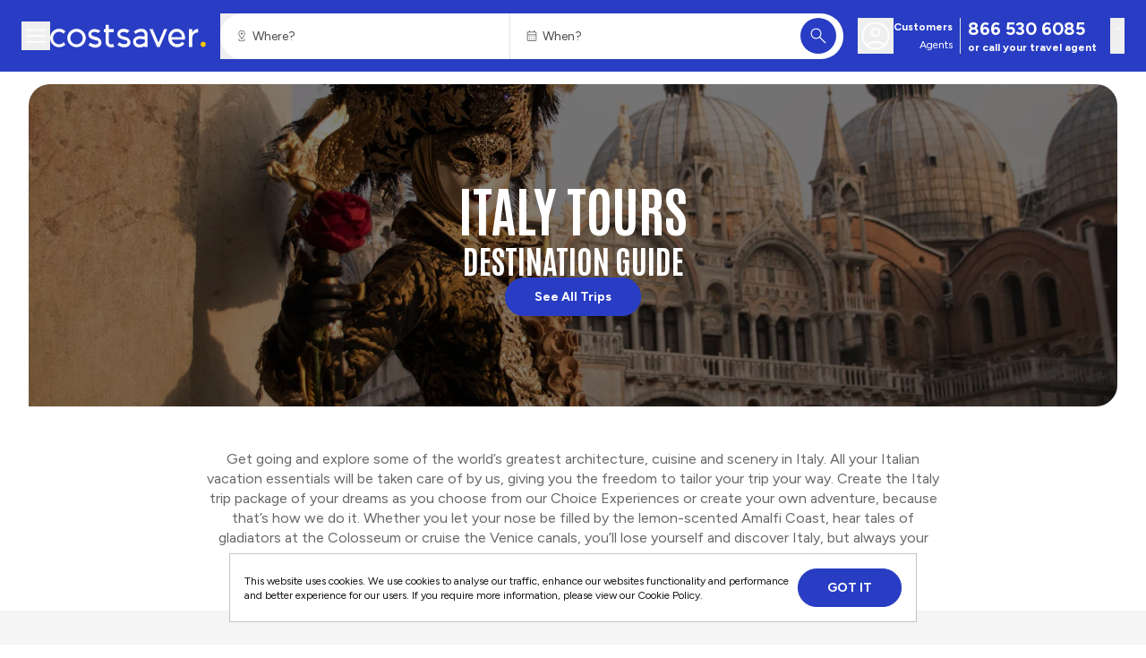

--- FILE ---
content_type: text/css; charset=UTF-8
request_url: https://www.costsavertour.com/_next/static/css/b00168ab76089c69.css
body_size: 4221
content:
.react-datepicker__month-read-view--down-arrow,.react-datepicker__month-year-read-view--down-arrow,.react-datepicker__navigation-icon:before,.react-datepicker__year-read-view--down-arrow{position:absolute;top:.25rem;display:block;width:.75rem;height:.75rem;border-right-width:2px;border-top-width:2px;border-style:solid;--tw-border-opacity:1;border-color:rgb(22 22 22/var(--tw-border-opacity));--tw-content:"";content:var(--tw-content)}.react-datepicker{position:relative;padding:1.5rem 1rem}@media (min-width:1280px){.react-datepicker{padding-left:1.5rem;padding-right:1.5rem}}.react-datepicker__header{position:relative;width:100%;padding-bottom:1rem;text-align:center}.react-datepicker-year-header{font-family:var(--font-antonio);text-transform:uppercase;font-style:normal;font-weight:700;word-wrap:break-word;font-size:18px;line-height:1.375}.react-datepicker__navigation{position:absolute;top:1.5rem;z-index:1;display:flex;width:2rem;height:2rem;cursor:pointer;align-items:center;justify-content:center;overflow:hidden;border-style:none;background-image:none;padding:0;text-align:center;text-indent:-999em}.react-datepicker__navigation--previous{left:1rem}@media (min-width:1280px){.react-datepicker__navigation--previous{left:1.5rem}}.react-datepicker__navigation--next{right:1rem}@media (min-width:1280px){.react-datepicker__navigation--next{right:1.5rem}}.react-datepicker__navigation:hover :before{--tw-border-opacity:1;border-color:rgb(74 75 77/var(--tw-border-opacity))}.react-datepicker__navigation-icon{position:relative;top:-1px;width:0}.react-datepicker__navigation-icon--next{left:-.25rem}.react-datepicker__navigation-icon--next:before{left:-.25rem;--tw-rotate:45deg;transform:translate(var(--tw-translate-x),var(--tw-translate-y)) rotate(var(--tw-rotate)) skewX(var(--tw-skew-x)) skewY(var(--tw-skew-y)) scaleX(var(--tw-scale-x)) scaleY(var(--tw-scale-y))}.react-datepicker__navigation-icon--previous{right:-.25rem}.react-datepicker__navigation-icon--previous:before{right:-.25rem;--tw-rotate:225deg;transform:translate(var(--tw-translate-x),var(--tw-translate-y)) rotate(var(--tw-rotate)) skewX(var(--tw-skew-x)) skewY(var(--tw-skew-y)) scaleX(var(--tw-scale-x)) scaleY(var(--tw-scale-y))}.react-datepicker__month-container{display:flex;flex-shrink:1;flex-grow:1;flex-basis:0px;flex-direction:column}.react-datepicker__month{font-family:var(--font-figtree);font-style:normal;font-weight:600;word-wrap:break-word;font-size:16px;line-height:1.375;display:flex;width:100%;flex-wrap:wrap;gap:.25rem}.react-datepicker__monthPicker{gap:.5rem}.react-datepicker__day-names{font-family:var(--font-figtree);font-style:normal;font-weight:400;word-wrap:break-word;font-size:12px;line-height:1.375;margin-bottom:-.5rem}.react-datepicker__day-names,.react-datepicker__week{display:flex;width:100%;gap:.25rem;white-space:nowrap}.react-datepicker__day,.react-datepicker__day-name,.react-datepicker__time-name{display:flex;flex-shrink:1;flex-grow:1;flex-basis:0px;align-items:center;justify-content:center}.react-datepicker__day{font-family:var(--font-figtree);font-style:normal;font-weight:400;word-wrap:break-word;font-size:14px;line-height:1.375;height:2.25rem;--tw-bg-opacity:1;background-color:rgb(217 220 245/var(--tw-bg-opacity))}.react-datepicker__day,.react-datepicker__month-text{cursor:pointer}.react-datepicker__day:hover,.react-datepicker__month-text:hover{--tw-bg-opacity:1;background-color:rgb(227 227 227/var(--tw-bg-opacity))}.react-datepicker__day--today,.react-datepicker__month-text--today{font-weight:700}.react-datepicker__day--disabled,.react-datepicker__month-text--disabled{cursor:default;--tw-text-opacity:1;color:rgb(195 195 195/var(--tw-text-opacity))}.react-datepicker__day--disabled:hover,.react-datepicker__month-text--disabled:hover{background-color:transparent}.react-datepicker__children-container{position:relative;width:100%}.react-datepicker__aria-live{position:absolute;margin:-1px;width:1px;height:1px;overflow:hidden;white-space:nowrap;border-width:0;padding:0}.react-datepicker__month-wrapper{display:flex;width:100%}.react-datepicker__month-text--range-start,.react-datepicker__month-text--selecting-range-start{border-start-start-radius:9999px;border-end-start-radius:9999px}.react-datepicker__month-text--range-end,.react-datepicker__month-text--selecting-range-end{border-start-end-radius:9999px;border-end-end-radius:9999px}.react-datepicker__day--outside-month{pointer-events:none;background-color:transparent;color:transparent}@media (min-width:768px){.multiple-months__two-months .react-datepicker__month-container{width:calc(50% - 1.5rem)}}.single-month .react-datepicker__day:not(.react-datepicker__day--in-range,.react-datepicker__day--in-selecting-range,.react-datepicker__day--range-end,.react-datepicker__day--disabled):hover{border-radius:9999px;--tw-bg-opacity:1;background-color:rgb(227 227 227/var(--tw-bg-opacity))}.single-month .react-datepicker__day,.single-month .react-datepicker__day.react-datepicker__day--disabled,.single-month .react-datepicker__day.react-datepicker__day--disabled.react-datepicker__day--outside-month{border-style:solid;--tw-border-opacity:1;border-color:rgb(255 255 255/var(--tw-border-opacity))}.single-month .react-datepicker__month{gap:0;padding:14px .5rem .75rem}.single-month .react-datepicker__day-names{padding-left:.5rem;padding-right:.5rem;padding-top:1rem}.single-month .react-datepicker__day{position:relative}.single-month .react-datepicker__day:after{position:absolute;inset:0;--tw-content:"";content:var(--tw-content)}.single-month .react-datepicker__day-name{font-family:var(--font-figtree);font-style:normal;font-weight:600;word-wrap:break-word;font-size:14px;line-height:1.375;line-height:2.25rem}.react-datepicker__month .react-datepicker__month-text{font-family:var(--font-figtree);font-style:normal;font-weight:700;word-wrap:break-word;font-size:14px;line-height:1.25;margin-bottom:1.5rem;margin-right:1.5rem;display:inline-block;height:2.25rem;width:4rem;border-radius:.5rem;border-width:1px;--tw-border-opacity:1;border-color:rgb(40 61 195/var(--tw-border-opacity));padding-top:.5rem;text-align:center}@media (min-width:768px){.react-datepicker__month .react-datepicker__month-text{margin-bottom:.5rem;margin-right:1rem}}.react-datepicker__month-text{--tw-text-opacity:1;color:rgb(40 61 195/var(--tw-text-opacity))}.react-datepicker__month .react-datepicker__day--disabled,.react-datepicker__month .react-datepicker__month-text--disabled{--tw-border-opacity:1;border-color:rgb(191 197 237/var(--tw-border-opacity));--tw-text-opacity:1;color:rgb(195 195 195/var(--tw-text-opacity))}.react-datepicker__month .react-datepicker__day--disabled.react-datepicker__day--outside-month{--tw-border-opacity:1;border-color:rgb(191 197 237/var(--tw-border-opacity));color:transparent}.single-year .react-datepicker__month-wrapper:nth-child(2) .react-datepicker__month-text:first-child,.single-year .react-datepicker__month-wrapper:nth-child(3) .react-datepicker__month-text:nth-child(2),.single-year .react-datepicker__month-wrapper:nth-child(4) .react-datepicker__month-text:nth-child(3){margin-right:0}@media (min-width:768px){.single-year .react-datepicker__month-wrapper:nth-child(2) .react-datepicker__month-text:first-child,.single-year .react-datepicker__month-wrapper:nth-child(3) .react-datepicker__month-text:nth-child(2),.single-year .react-datepicker__month-wrapper:nth-child(4) .react-datepicker__month-text:nth-child(3){margin-right:1rem}}@media (min-width:1024px){.single-year .react-datepicker__month-wrapper:nth-child(2) .react-datepicker__month-text:first-child,.single-year .react-datepicker__month-wrapper:nth-child(3) .react-datepicker__month-text:nth-child(2),.single-year .react-datepicker__month-wrapper:nth-child(4) .react-datepicker__month-text:nth-child(3){margin-right:0}}.single-year .react-datepicker__month-wrapper:nth-child(3) .react-datepicker__month-text:nth-child(3),.single-year .react-datepicker__month-wrapper:nth-child(4) .react-datepicker__month-text{margin-bottom:0}@media (min-width:768px){.single-year .react-datepicker__month-wrapper:nth-child(3) .react-datepicker__month-text:nth-child(3),.single-year .react-datepicker__month-wrapper:nth-child(4) .react-datepicker__month-text{margin-bottom:.5rem}}@media (min-width:1024px){.single-year .react-datepicker__month-wrapper:nth-child(3) .react-datepicker__month-text:nth-child(3),.single-year .react-datepicker__month-wrapper:nth-child(4) .react-datepicker__month-text{margin-bottom:0}}.react-datepicker__month-wrapper{justify-content:space-between}.single-year .react-datepicker__month-wrapper{display:inline}.single-year .react-datepicker__month{display:inline-block;max-width:20.5rem;text-align:center}@media (min-width:768px){.single-year .react-datepicker__month{max-width:100%}}@media (min-width:1024px){.single-year .react-datepicker__month{max-width:19rem}}.react-datepicker__month-container{align-items:center}.react-datepicker__day--in-range,.react-datepicker__day--in-selecting-range,.react-datepicker__day--selected,.react-datepicker__month-text--in-range,.react-datepicker__month-text--in-selecting-range,.react-datepicker__month-text--selected{--tw-bg-opacity:1;background-color:rgb(40 61 195/var(--tw-bg-opacity));text-align:center;--tw-text-opacity:1;color:rgb(255 255 255/var(--tw-text-opacity))}.react-datepicker__day--in-range:hover,.react-datepicker__day--in-selecting-range:hover,.react-datepicker__day--selected:hover,.react-datepicker__month-text--in-range:hover,.react-datepicker__month-text--in-selecting-range:hover,.react-datepicker__month-text--selected:hover{--tw-bg-opacity:1;background-color:rgb(14 15 148/var(--tw-bg-opacity))}.react-datepicker__day--in-selecting-range:not(.react-datepicker__day--in-range,.react-datepicker__day--outside-month,.react-datepicker__month-text--in-range,),.react-datepicker__month-text--in-selecting-range:not(.react-datepicker__day--in-range,.react-datepicker__day--outside-month,.react-datepicker__month-text--in-range,){--tw-bg-opacity:1;background-color:rgb(40 61 195/var(--tw-bg-opacity))}.lcw-form button[type=submit]{cursor:pointer;gap:.5rem;width:-moz-fit-content;width:fit-content;border-radius:200px;padding:12px 32px;color:#fff;fill:#fff;background-color:#283dc3;border:1px solid #283dc3}.lcw-form button[type=submit]:active,.lcw-form button[type=submit]:hover{background-color:#0e0f94;border:1px solid #0e0f94}.lcw-form button[type=submit]:disabled{background-color:#bfc5ed;border:1px solid #bfc5ed;box-shadow:none;cursor:default}.lcw-form button[type=submit]{font-family:var(--font-figtree);font-style:normal;font-weight:700;word-wrap:break-word;font-size:14px;line-height:1.25;margin-left:auto;margin-right:auto;display:flex;width:100%;align-items:center;justify-content:center}@media (min-width:768px){.lcw-form button[type=submit]{margin-right:0;width:-moz-fit-content;width:fit-content}}@media (min-width:1024px){.lcw-form button[type=submit]{margin-right:0}}.lcw-form [data-cc=policy-links]{justify-content:center}@media (min-width:768px){.lcw-form [data-cc=policy-links]{margin-left:0;width:-moz-fit-content;width:fit-content}}.lcw-form form,.lcw-form form .form-section{display:flex;flex-wrap:wrap;gap:1rem}.tourquote form{gap:1.5rem}@media (min-width:1280px){.tourquote form{gap:1rem}}.lcw-form form .form-section{width:100%}@media (min-width:1280px){.tourquote form .form-section{width:50%}.tourquote form{gap:0}}.tourquote form .form-section{gap:1rem}.genericquote form .form-section .form-group--checkbox-list,.genericquote form .form-section .form-group--phone-number,.genericquote form .form-section .form-group--tour-starting-date,.tourquote form .form-section .form-group--comments,.tourquote form .form-section .form-group--tour-starting-date{padding-bottom:.5rem}.lcw-form .field-validation-valid:empty,.lcw-form br{display:none}.lcw-form .field-validation-error{display:block;min-width:-moz-max-content;min-width:max-content;font-size:14px}.lcw-form #ErrorMessageId>*,.lcw-form .field-validation-error{font-family:var(--font-figtree);font-style:normal;font-weight:600;word-wrap:break-word;line-height:1.25;--tw-text-opacity:1;color:rgb(178 40 53/var(--tw-text-opacity))}.lcw-form #ErrorMessageId>*{text-align:center;font-size:16px;margin-top:1.5rem}.lcw-form .field-validation-valid{grid-column:1/-1}.lcw-form .form-group{display:flex;width:100%;flex-wrap:wrap;gap:.5rem}.lcw-form .form-group .tooltip-wrapper{display:none}.lcw-form .form-group .form-group{display:grid}.lcw-form .form-group[class*=wrap]{flex-direction:column}@media (min-width:1280px){.tourquote .form-section{height:100%;width:50%;padding-bottom:1.5rem}.tourquote form .form-section:first-of-type{padding-right:.75rem}.tourquote form .form-section:first-of-type+.form-section{padding-left:.75rem}.tourquote .form-section .email-wrap,.tourquote .form-section .firstName-wrap,.tourquote .form-section .lastName-wrap,.tourquote .form-section .phoneNumber-wrap{display:flex;width:100%;max-width:100%;flex-basis:100%}}.genericquote .form-section .tooltip-wrapper,.tourquote .form-section .tooltip-wrapper{position:relative;display:inline-block;cursor:pointer}.genericquote .form-section .tooltip-wrapper .tooltip-wrapper__message,.tourquote .form-section .tooltip-wrapper .tooltip-wrapper__message{visibility:hidden;position:absolute;left:50%;top:100%;z-index:20;margin-left:-7rem;margin-top:.75rem;width:7rem;--tw-translate-x:25%;transform:translate(var(--tw-translate-x),var(--tw-translate-y)) rotate(var(--tw-rotate)) skewX(var(--tw-skew-x)) skewY(var(--tw-skew-y)) scaleX(var(--tw-scale-x)) scaleY(var(--tw-scale-y));border-radius:4px;border-width:1px;--tw-border-opacity:1;border-color:rgb(195 195 195/var(--tw-border-opacity));--tw-bg-opacity:1;background-color:rgb(255 255 255/var(--tw-bg-opacity));padding:1rem;border-radius:4px 4px 4px 0}.genericquote .tooltip-wrapper:hover .tooltip-wrapper__message,.tourquote .tooltip-wrapper:hover .tooltip-wrapper__message{visibility:visible}.genericquote .form-section .tooltip-wrapper .tooltip-wrapper__message:before,.tourquote .form-section .tooltip-wrapper .tooltip-wrapper__message:before{position:absolute;bottom:100%;right:calc(1rem - 1px);display:block;height:0;width:0;border-width:12px;border-color:transparent;--tw-border-opacity:1;border-bottom-color:rgb(195 195 195/var(--tw-border-opacity));--tw-content:"";content:var(--tw-content)}.genericquote .form-section .tooltip-wrapper .tooltip-wrapper__message:after,.tourquote .form-section .tooltip-wrapper .tooltip-wrapper__message:after{position:absolute;bottom:100%;right:1rem;display:block;height:0;width:0;border-width:11px;border-color:transparent;--tw-border-opacity:1;border-bottom-color:rgb(255 255 255/var(--tw-border-opacity));--tw-content:"";content:var(--tw-content)}.genericquote .form-section .tooltip-wrapper .tooltip-wrapper__message-asterisk,.tourquote .form-section .tooltip-wrapper .tooltip-wrapper__message-asterisk{--tw-text-opacity:1;color:rgb(178 40 53/var(--tw-text-opacity))}.genericquote .form-section .tooltip-wrapper,.tourquote .form-section .tooltip-wrapper{font-family:var(--font-figtree);font-style:normal;font-weight:400;word-wrap:break-word;font-size:12px;line-height:1.375}.genericquote .form-section .tooltip-wrapper__required,.tourquote .form-section .tooltip-wrapper__required{--tw-text-opacity:1;color:rgb(102 102 102/var(--tw-text-opacity))}.genericquote .form-section .form-group--additional-information,.genericquote .form-section .form-group--personal-details,.genericquote .form-section .form-group--please-tick-all-that-apply-required,.genericquote .form-section .form-group--travel-date,.tourquote .form-section .form-group--additional-information,.tourquote .form-section .form-group--personal-details,.tourquote .form-section .form-group--please-tick-all-that-apply-required,.tourquote .form-section .form-group--travel-date{display:flex!important;align-items:center;justify-content:space-between}@media (min-width:640px){.genericquote .form-section .form-group--additional-information,.genericquote .form-section .form-group--personal-details,.genericquote .form-section .form-group--please-tick-all-that-apply-required,.genericquote .form-section .form-group--travel-date,.tourquote .form-section .form-group--additional-information,.tourquote .form-section .form-group--personal-details,.tourquote .form-section .form-group--please-tick-all-that-apply-required,.tourquote .form-section .form-group--travel-date{overflow:visible!important}}@media (min-width:1024px){.lcw-form .grid-50{max-width:calc(50% + 6.4rem);flex-basis:calc(50% - 0.5rem)}}@media (min-width:768px){.tourquote .grid-50{max-width:calc(50% + 6.4rem);flex-basis:calc(50% - 0.5rem)}}.printedBrochure .form-group:has(h6),.virtualBrochure .form-group:has(h6){margin-top:.5rem;border-top-width:1px;--tw-border-opacity:1;border-color:rgb(227 227 227/var(--tw-border-opacity));padding-top:1.5rem}.lcw-form .form-group--please-tick-all-that-apply-required{order:3}.lcw-form .form-group--please-tick-all-that-apply-required+.form-group--checkbox-list{order:4}.lcw-form .form-group--additional-information+.form-group--comments>label{display:none}.lcw-form .form-group .iti__flag-container{border-right-width:1px;--tw-border-opacity:1;border-color:rgb(195 195 195/var(--tw-border-opacity))}.lcw-form .bookingNo-wrap,.lcw-form .bookingReference-wrap,.lcw-form .departureDate-wrap{display:none}.lcw-form .form-group label:not(.form-check-label):not(.form-radio-label){font-family:var(--font-figtree);font-style:normal;word-wrap:break-word;font-size:14px;line-height:1.375;font-weight:700;--tw-text-opacity:1;color:rgb(22 22 22/var(--tw-text-opacity))}.lcw-form .form-check-label,.lcw-form .form-radio-label{font-family:var(--font-figtree);font-style:normal;font-weight:400;word-wrap:break-word;font-size:14px;line-height:1.375;--tw-text-opacity:1;color:rgb(102 102 102/var(--tw-text-opacity))}.lcw-form label+label{display:none}.lcw-form .form-control[type=email],.lcw-form .form-control[type=tel],.lcw-form .form-control[type=text],.lcw-form textarea{position:relative;display:flex;width:100%;flex-direction:row-reverse;align-items:center;gap:.5rem;align-self:center;border-width:1px;border-color:rgb(195 195 195/var(--tw-border-opacity));background-color:transparent;padding:.5rem 1rem}@media (min-width:1024px){.lcw-form .form-control[type=email],.lcw-form .form-control[type=tel],.lcw-form .form-control[type=text],.lcw-form textarea{padding-top:.75rem;padding-bottom:.75rem}}.lcw-form .form-group .iti__selected-dial-code{font-family:var(--font-figtree);font-style:normal;font-weight:400;word-wrap:break-word;font-size:14px;line-height:1.375}.lcw-form .form-control-with-icon .form-control{background-position:center left 1rem;background-repeat:no-repeat;padding-left:3rem}.lcw-form .form-control-with-icon:before{content:"";z-index:1;pointer-events:none;position:absolute;bottom:0;left:1rem;top:0;margin:auto;height:1.5rem;width:1.5rem;background-color:rgb(195 195 195/var(--tw-bg-opacity))}.lcw-form .form-control-with-icon-email:before{-webkit-mask:url(https://b2c-shared-local.po1.dev.travcorpservices.com/icons/client/mail_outlined.svg);mask:url(https://b2c-shared-local.po1.dev.travcorpservices.com/icons/client/mail_outlined.svg)}.lcw-form :is(.form-control[type=text],.form-control[type=email],.form-control[type=tel],textarea,select,.form-check-input):is(:hover,:focus){--tw-border-opacity:1;border-color:rgb(74 75 77/var(--tw-border-opacity));outline:2px solid transparent;outline-offset:2px}.lcw-form .form-check-input.is-invalid,.lcw-form .form-control[type=email].is-invalid,.lcw-form .form-control[type=email]:has(+.field-validation-error),.lcw-form .form-control[type=tel].is-invalid,.lcw-form .form-control[type=text].is-invalid,.lcw-form .form-control[type=text]:has(+.field-validation-error),.lcw-form textarea.is-invalid{--tw-border-opacity:1;border-color:rgb(178 40 53/var(--tw-border-opacity));background-position:center right 1rem;background-repeat:no-repeat;--tw-text-opacity:1;color:rgb(22 22 22/var(--tw-text-opacity))}.lcw-form .form-control-with-validation:has(.is-invalid):after{content:"";pointer-events:none;position:absolute;bottom:0;right:1rem;top:0;margin:auto;height:1.5rem;width:1.5rem;--tw-bg-opacity:1;background-color:rgb(178 40 53/var(--tw-bg-opacity));-webkit-mask:url(https://b2c-shared-local.po1.dev.travcorpservices.com/icons/client/error.svg);mask:url(https://b2c-shared-local.po1.dev.travcorpservices.com/icons/client/error.svg)}.lcw-form .field-validation-error,.lcw-form .field-validation-valid{font-family:var(--font-figtree);font-style:normal;font-weight:400;word-wrap:break-word;font-size:12px;line-height:1.375}.lcw-form .form-check{margin-bottom:.5rem;width:100%}.genericquote .form-check,.tourquote .form-check{max-width:100%}.lcw-form .form-check-input{display:grid;height:1rem;width:1rem;cursor:pointer;-webkit-appearance:none;-moz-appearance:none;appearance:none;place-content:center;border-width:1px}.lcw-form .form-check-label{position:relative;display:grid;cursor:pointer;grid-template-columns:1rem 1fr;gap:.5rem}.lcw-form .form-check-label a{text-decoration-line:underline;text-underline-offset:2px}.lcw-form .form-check-input:checked{--tw-bg-opacity:1;background-color:rgb(40 61 195/var(--tw-bg-opacity))}.lcw-form .form-check-input:checked:before{content:"";width:1rem;height:1rem;-webkit-mask:url(https://b2c-shared-local.po1.dev.travcorpservices.com/icons/client/done.svg);mask:url(https://b2c-shared-local.po1.dev.travcorpservices.com/icons/client/done.svg);-webkit-mask-size:100%;mask-size:100%;--tw-bg-opacity:1;background-color:rgb(255 255 255/var(--tw-bg-opacity))}.lcw-form .form-check-input:focus{outline:2px solid transparent}.lcw-form form.LcwForm .form-group .form-check:not(:last-of-type){padding:0}.genericquote form.LcwForm .form-group .form-check.requestNewsletter-wrap,.printedBrochure form.LcwForm .form-group .form-check.privacyPolicy-wrap,.tourquote form.LcwForm .form-group .form-check.requestNewsletter-wrap,.virtualBrochure form.LcwForm .form-group .form-check.privacyPolicy-wrap{border-top-width:1px;--tw-border-opacity:1;border-color:rgb(227 227 227/var(--tw-border-opacity));padding-top:.75rem}.lcw-form .form-group--checkbox-list{display:grid;grid-template-columns:repeat(1,minmax(0,1fr));gap:.5rem}.tourquote .form-group--checkbox-list{gap:.75rem}.lcw-form .form-select{position:relative;display:flex;width:100%;cursor:pointer;flex-direction:row-reverse;align-items:center;gap:.5rem;align-self:center;--tw-bg-opacity:1;background-color:rgb(255 255 255/var(--tw-bg-opacity));background-repeat:no-repeat}.lcw-form .form-select select{width:100%;cursor:pointer;-webkit-appearance:none;-moz-appearance:none;appearance:none;border-width:1px;border-color:rgb(195 195 195/var(--tw-border-opacity));background-color:transparent;padding:.5rem 1rem}@media (min-width:1024px){.lcw-form .form-select select{padding-top:.75rem;padding-bottom:.75rem}}.lcw-form .form-select select:focus{outline:2px solid transparent;outline-offset:2px}.lcw-form .form-select:after{content:"";pointer-events:none;position:absolute;bottom:0;right:1rem;top:0;margin:auto;height:1.5rem;width:1.5rem;background-color:rgb(195 195 195/var(--tw-bg-opacity));-webkit-mask:url(https://costsaver.po1.uat.travcorpservices.com/icons/client/expand_more_outlined_icon.svg);mask:url(https://costsaver.po1.uat.travcorpservices.com/icons/client/expand_more_outlined_icon.svg)}.lcw-form .form-select select.is-invalid{--tw-border-opacity:1;border-color:rgb(178 40 53/var(--tw-border-opacity))}.lcw-form .form-control[type=email],.lcw-form .form-control[type=tel],.lcw-form .form-control[type=text],.lcw-form textarea{font-family:var(--font-figtree);font-style:normal;font-weight:400;word-wrap:break-word;font-size:14px;line-height:1.375;border-radius:4px;--tw-border-opacity:1;border-color:rgb(227 227 227/var(--tw-border-opacity));padding-top:13.375px;padding-bottom:13.375px}.lcw-form .form-control[type=email]::-moz-placeholder,.lcw-form .form-control[type=tel]::-moz-placeholder,.lcw-form .form-control[type=text]::-moz-placeholder,.lcw-form textarea::-moz-placeholder{font-family:var(--font-figtree);font-style:normal;font-weight:400;word-wrap:break-word;font-size:14px;line-height:1.375;--tw-text-opacity:1;color:rgb(102 102 102/var(--tw-text-opacity))}.lcw-form .form-control[type=email]::placeholder,.lcw-form .form-control[type=tel]::placeholder,.lcw-form .form-control[type=text]::placeholder,.lcw-form textarea::placeholder{font-family:var(--font-figtree);font-style:normal;font-weight:400;word-wrap:break-word;font-size:14px;line-height:1.375;--tw-text-opacity:1;color:rgb(102 102 102/var(--tw-text-opacity))}.lcw-form .form-control-with-icon:before{--tw-bg-opacity:1;background-color:rgb(102 102 102/var(--tw-bg-opacity))}.lcw-form .form-check{margin-bottom:0}.form-group h6{font-family:var(--font-figtree);text-transform:capitalize;text-transform:none}.form-group h6,div[role=dialog] .form-group h6{font-style:normal;font-weight:700;word-wrap:break-word;font-size:16px;line-height:1.375}div[role=dialog] .form-group h6{font-family:var(--font-antonio);text-transform:uppercase}.lcw-form [type=submit]{font-family:var(--font-figtree);font-style:normal;font-weight:700;word-wrap:break-word;font-size:14px;line-height:1.25}.lcw-form .form-control::-moz-placeholder{font-family:var(--font-figtree);font-style:normal;font-weight:400;word-wrap:break-word;font-size:14px;line-height:1.375}.lcw-form .form-control::placeholder,.lcw-form .form-select select{font-family:var(--font-figtree);font-style:normal;font-weight:400;word-wrap:break-word;font-size:14px;line-height:1.375}.lcw-form .form-group{position:relative}.lcw-form .field-validation-error,.lcw-form .field-validation-valid{--tw-text-opacity:1;color:rgb(178 40 53/var(--tw-text-opacity))}.lcw-form .form-control+.field-validation-error,.lcw-form .form-control+.field-validation-valid,.lcw-form .form-select+.field-validation-valid,.lcw-form .phoneNumber-wrap .field-validation-error,.lcw-form .phoneNumber-wrap .field-validation-valid{position:absolute;top:-.5rem;left:1rem;--tw-bg-opacity:1;background-color:rgb(255 255 255/var(--tw-bg-opacity));padding-left:.25rem;padding-right:.25rem}.lcw-form .form-group.grid-50.phoneNumber-wrap{display:flex;flex-direction:row;align-items:center}.lcw-form .form-group--phone-number>.form-group,.lcw-form .form-group--phone-number>.form-group:last-child{margin:0}.form-group--phone-number{span{--tw-bg-opacity:1;background-color:rgb(255 255 255/var(--tw-bg-opacity));padding-left:.25rem;padding-right:.25rem}input{border-radius:4px;--tw-border-opacity:1;border-color:rgb(227 227 227/var(--tw-border-opacity))}input::-moz-placeholder{--tw-text-opacity:1;color:rgb(102 102 102/var(--tw-text-opacity))}input::placeholder{--tw-text-opacity:1;color:rgb(102 102 102/var(--tw-text-opacity))}@media (min-width:1024px){input{padding-top:.5rem;padding-bottom:.5rem}}}.lcw-form label{display:none}.lcw-form .form-group.grid-50.phoneNumber-wrap label[for=z_]{margin-left:-.25rem}.lcw-form .form-group.grid-50.phoneNumber-wrap .form-group{margin-top:0}.lcw-form .form-group .error-message{position:absolute;top:-.5rem;left:1rem;--tw-bg-opacity:1;background-color:rgb(255 255 255/var(--tw-bg-opacity));padding-left:.25rem;padding-right:.25rem}.lcw-form .form-group .error-message[data-valmsg-for=PrivacyPolicy]{padding-left:0;padding-right:0}.lcw-form .phoneNumber-wrap{position:relative}.lcw-form .form-check-input{border-radius:4px;--tw-border-opacity:1;border-color:rgb(102 102 102/var(--tw-border-opacity))}.lcw-form .form-check-label{--tw-text-opacity:1;color:rgb(74 75 77/var(--tw-text-opacity))}.lcw-form .form-check-input:checked{--tw-border-opacity:1;border-color:rgb(40 61 195/var(--tw-border-opacity))}.lcw-form .form-check-input{height:1.5rem;width:1.5rem}.lcw-form .form-check-input:focus{outline-style:solid;outline-width:2px;outline-offset:2px;outline-color:#283dc3}.lcw-form .form-check-label{grid-template-columns:1.5rem 1fr;align-items:center;gap:1rem}.printedBrochure,.virtualBrochure{@media (min-width:768px){.isTravelAgent-wrap,.privacyPolicy-wrap,.subscribeNewsLetter-wrap,.workingWithTravelAgent-wrap{max-width:100%;flex-basis:100%}}}.lcw-form{.PrivacyPolicy-wrap,.privacyPolicy-wrap,.privacypolicy-wrap{input[type=checkbox].is-invalid{+div+span,+span+span{position:absolute;top:2px;margin-left:2.5rem}+div,+span{padding-top:1.25rem}}[data-lcw-request=contact] &{input[type=checkbox].is-invalid{+div+span,+span+span{margin-left:1.5rem}}}input[type=checkbox]{+div p{margin-top:0}}}}.lcw-form .form-select select{border-radius:4px;--tw-border-opacity:1;border-color:rgb(227 227 227/var(--tw-border-opacity));padding-top:13.375px;padding-bottom:13.375px;padding-right:2.5rem;--tw-text-opacity:1;color:rgb(102 102 102/var(--tw-text-opacity))}.lcw-form .form-select:after{--tw-bg-opacity:1;background-color:rgb(22 22 22/var(--tw-bg-opacity));-webkit-mask:url(https://b2c-shared-local.po1.dev.travcorpservices.com/icons/client/expand_more_outlined.svg);mask:url(https://b2c-shared-local.po1.dev.travcorpservices.com/icons/client/expand_more_outlined.svg);-webkit-mask-size:100%;mask-size:100%}.lcw-form .form-group{gap:1rem}@media (min-width:768px){.lcw-form .form-group{gap:.75rem}}.genericquote .form-group--please-tick-all-that-apply-required,.genericquote .form-group--please-tick-all-that-apply-required+.form-group--checkbox-list{order:0}

--- FILE ---
content_type: text/css; charset=UTF-8
request_url: https://www.costsavertour.com/_next/static/css/4e744ad9ab2ee0bc.css
body_size: 61701
content:
/*
! tailwindcss v3.4.3 | MIT License | https://tailwindcss.com
*/*,:after,:before{box-sizing:border-box;border:0 solid}:after,:before{--tw-content:""}:host,html{line-height:1.5;-webkit-text-size-adjust:100%;-moz-tab-size:4;-o-tab-size:4;tab-size:4;font-family:ui-sans-serif,system-ui,sans-serif,Apple Color Emoji,Segoe UI Emoji,Segoe UI Symbol,Noto Color Emoji;font-feature-settings:normal;font-variation-settings:normal;-webkit-tap-highlight-color:transparent}body{margin:0;line-height:inherit}hr{height:0;color:inherit;border-top-width:1px}abbr:where([title]){-webkit-text-decoration:underline dotted;text-decoration:underline dotted}h1,h2,h3,h4,h5,h6{font-size:inherit;font-weight:inherit}a{color:inherit;text-decoration:inherit}b,strong{font-weight:bolder}code,kbd,pre,samp{font-family:ui-monospace,SFMono-Regular,Menlo,Monaco,Consolas,Liberation Mono,Courier New,monospace;font-feature-settings:normal;font-variation-settings:normal;font-size:1em}small{font-size:80%}sub,sup{font-size:75%;line-height:0;position:relative;vertical-align:baseline}sub{bottom:-.25em}sup{top:-.5em}table{text-indent:0;border-color:inherit;border-collapse:collapse}button,input,optgroup,select,textarea{font-family:inherit;font-feature-settings:inherit;font-variation-settings:inherit;font-size:100%;font-weight:inherit;line-height:inherit;letter-spacing:inherit;color:inherit;margin:0;padding:0}button,select{text-transform:none}button,input:where([type=button]),input:where([type=reset]),input:where([type=submit]){-webkit-appearance:button;background-color:transparent;background-image:none}:-moz-focusring{outline:auto}:-moz-ui-invalid{box-shadow:none}progress{vertical-align:baseline}::-webkit-inner-spin-button,::-webkit-outer-spin-button{height:auto}[type=search]{-webkit-appearance:textfield;outline-offset:-2px}::-webkit-search-decoration{-webkit-appearance:none}::-webkit-file-upload-button{-webkit-appearance:button;font:inherit}summary{display:list-item}blockquote,dd,dl,figure,h1,h2,h3,h4,h5,h6,hr,p,pre{margin:0}fieldset{margin:0}fieldset,legend{padding:0}menu,ol,ul{list-style:none;margin:0;padding:0}dialog{padding:0}textarea{resize:vertical}input::-moz-placeholder,textarea::-moz-placeholder{opacity:1;color:#9ca3af}input::placeholder,textarea::placeholder{opacity:1;color:#9ca3af}[role=button],button{cursor:pointer}:disabled{cursor:default}audio,canvas,embed,iframe,img,object,svg,video{display:block;vertical-align:middle}img,video{max-width:100%;height:auto}[hidden]{display:none}*,:after,:before{--tw-border-spacing-x:0;--tw-border-spacing-y:0;--tw-translate-x:0;--tw-translate-y:0;--tw-rotate:0;--tw-skew-x:0;--tw-skew-y:0;--tw-scale-x:1;--tw-scale-y:1;--tw-pan-x: ;--tw-pan-y: ;--tw-pinch-zoom: ;--tw-scroll-snap-strictness:proximity;--tw-gradient-from-position: ;--tw-gradient-via-position: ;--tw-gradient-to-position: ;--tw-ordinal: ;--tw-slashed-zero: ;--tw-numeric-figure: ;--tw-numeric-spacing: ;--tw-numeric-fraction: ;--tw-ring-inset: ;--tw-ring-offset-width:0px;--tw-ring-offset-color:#fff;--tw-ring-color:rgba(59,130,246,.5);--tw-ring-offset-shadow:0 0 #0000;--tw-ring-shadow:0 0 #0000;--tw-shadow:0 0 #0000;--tw-shadow-colored:0 0 #0000;--tw-blur: ;--tw-brightness: ;--tw-contrast: ;--tw-grayscale: ;--tw-hue-rotate: ;--tw-invert: ;--tw-saturate: ;--tw-sepia: ;--tw-drop-shadow: ;--tw-backdrop-blur: ;--tw-backdrop-brightness: ;--tw-backdrop-contrast: ;--tw-backdrop-grayscale: ;--tw-backdrop-hue-rotate: ;--tw-backdrop-invert: ;--tw-backdrop-opacity: ;--tw-backdrop-saturate: ;--tw-backdrop-sepia: ;--tw-contain-size: ;--tw-contain-layout: ;--tw-contain-paint: ;--tw-contain-style: }::backdrop{--tw-border-spacing-x:0;--tw-border-spacing-y:0;--tw-translate-x:0;--tw-translate-y:0;--tw-rotate:0;--tw-skew-x:0;--tw-skew-y:0;--tw-scale-x:1;--tw-scale-y:1;--tw-pan-x: ;--tw-pan-y: ;--tw-pinch-zoom: ;--tw-scroll-snap-strictness:proximity;--tw-gradient-from-position: ;--tw-gradient-via-position: ;--tw-gradient-to-position: ;--tw-ordinal: ;--tw-slashed-zero: ;--tw-numeric-figure: ;--tw-numeric-spacing: ;--tw-numeric-fraction: ;--tw-ring-inset: ;--tw-ring-offset-width:0px;--tw-ring-offset-color:#fff;--tw-ring-color:rgba(59,130,246,.5);--tw-ring-offset-shadow:0 0 #0000;--tw-ring-shadow:0 0 #0000;--tw-shadow:0 0 #0000;--tw-shadow-colored:0 0 #0000;--tw-blur: ;--tw-brightness: ;--tw-contrast: ;--tw-grayscale: ;--tw-hue-rotate: ;--tw-invert: ;--tw-saturate: ;--tw-sepia: ;--tw-drop-shadow: ;--tw-backdrop-blur: ;--tw-backdrop-brightness: ;--tw-backdrop-contrast: ;--tw-backdrop-grayscale: ;--tw-backdrop-hue-rotate: ;--tw-backdrop-invert: ;--tw-backdrop-opacity: ;--tw-backdrop-saturate: ;--tw-backdrop-sepia: ;--tw-contain-size: ;--tw-contain-layout: ;--tw-contain-paint: ;--tw-contain-style: }.container{width:100%}@media (min-width:640px){.container{max-width:640px}}@media (min-width:768px){.container{max-width:768px}}@media (min-width:1024px){.container{max-width:1024px}}@media (min-width:1280px){.container{max-width:1280px}}@media (min-width:1380px){.container{max-width:1380px}}@media (min-width:1536px){.container{max-width:1536px}}.btn{cursor:pointer;display:flex;align-items:center;gap:.5rem;width:-moz-fit-content;width:fit-content;border-radius:200px}.btn-l{padding:16px 48px}.btn-m{padding:12px 32px}.btn-s{padding:8px 16px}.btn-pr{color:#fff;fill:#fff;background-color:#283dc3;border:1px solid #283dc3}.btn-pr:active,.btn-pr:hover{background-color:#0e0f94;border:1px solid #0e0f94}.btn-pr:disabled{background-color:#bfc5ed;border:1px solid #bfc5ed;box-shadow:none;cursor:default}.btn-sec{color:#283dc3;fill:#283dc3;background-color:transparent;border:1px solid #283dc3}.btn-sec:active,.btn-sec:hover{border-color:#0e0f94;color:#0e0f94;fill:#0e0f94}.btn-sec:disabled{border-color:#c3c3c3;color:hsla(0,0%,9%,.4);fill:hsla(0,0%,9%,.4);opacity:.64;box-shadow:none;cursor:default}.btn-ter{color:#283dc3;fill:#283dc3;background-color:transparent}.btn-ter:active,.btn-ter:hover{color:#0e0f94;fill:#0e0f94}.btn-ter:disabled{color:#bfc5ed;fill:#bfc5ed;opacity:.64;box-shadow:none;cursor:default}.btn-ter-alt{color:#283dc3;fill:#283dc3;background-color:transparent;text-decoration:underline}.btn-ter-alt:active,.btn-ter-alt:hover{text-decoration:none;color:#0e0f94;fill:#0e0f94}.btn-ter-alt:disabled{text-decoration:none;color:#bfc5ed;fill:#bfc5ed;opacity:.64;box-shadow:none;cursor:default}.icon-btn-right{flex-direction:row-reverse}.icon-btn-left{flex-direction:row}.icon-btn-top{flex-direction:column}.btn-st{background-color:transparent;color:#161616;fill:#161616;border:1px solid #161616}.btn-st:hover{color:hsla(0,0%,9%,.5);fill:hsla(0,0%,9%,.5);border-color:hsla(0,0%,9%,.5)}.btn-st:active{border-color:#161616;color:#161616;fill:#161616}.btn-st:disabled{border-color:#c3c3c3;color:hsla(0,0%,9%,.4);fill:hsla(0,0%,9%,.4);opacity:.64;box-shadow:none;cursor:default}.btn-st-inv{border:1px solid #fff;background-color:transparent;color:#fff;fill:#fff}.btn-st-inv:hover{border-color:hsla(0,0%,100%,.5);color:hsla(0,0%,100%,.5);fill:hsla(0,0%,100%,.5)}.btn-st-inv:active{border-color:#fff;color:hsla(0,0%,100%,.8);fill:hsla(0,0%,100%,.8)}.btn-st-inv:disabled{border-color:#c3c3c3;color:#c3c3c3;fill:#c3c3c3;opacity:.64;box-shadow:none;cursor:default}.label-button-9xl{font-size:128px}.label-button-8xl,.label-button-9xl{font-family:var(--font-figtree);font-style:normal;font-weight:700;word-wrap:break-word;line-height:1.25}.label-button-8xl{font-size:96px}.label-button-7xl{font-size:72px}.label-button-6xl,.label-button-7xl{font-family:var(--font-figtree);font-style:normal;font-weight:700;word-wrap:break-word;line-height:1.25}.label-button-6xl{font-size:60px}.label-button-5xl{font-size:48px}.label-button-4xl,.label-button-5xl{font-family:var(--font-figtree);font-style:normal;font-weight:700;word-wrap:break-word;line-height:1.25}.label-button-4xl{font-size:36px}.label-button-3xl{font-size:30px}.label-button-2xl,.label-button-3xl{font-family:var(--font-figtree);font-style:normal;font-weight:700;word-wrap:break-word;line-height:1.25}.label-button-2xl{font-size:24px}.label-button-xl{font-size:20px}.label-button-lg,.label-button-xl{font-family:var(--font-figtree);font-style:normal;font-weight:700;word-wrap:break-word;line-height:1.25}.label-button-lg{font-size:18px}.label-button-base{font-size:16px}.label-button-base,.label-button-sm{font-family:var(--font-figtree);font-style:normal;font-weight:700;word-wrap:break-word;line-height:1.25}.label-button-sm{font-size:14px}.label-button-xs{font-family:var(--font-figtree);font-style:normal;font-weight:700;word-wrap:break-word;font-size:12px;line-height:1.25}.label-link-9xl{font-size:128px}.label-link-8xl,.label-link-9xl{font-family:var(--font-figtree);font-style:normal;font-weight:700;text-decoration:underline;text-underline-position:from-font;-webkit-text-decoration-skip-ink:none;text-decoration-skip-ink:none;text-decoration-thickness:from-font;word-wrap:break-word;line-height:1.25}.label-link-8xl{font-size:96px}.label-link-7xl{font-size:72px}.label-link-6xl,.label-link-7xl{font-family:var(--font-figtree);font-style:normal;font-weight:700;text-decoration:underline;text-underline-position:from-font;-webkit-text-decoration-skip-ink:none;text-decoration-skip-ink:none;text-decoration-thickness:from-font;word-wrap:break-word;line-height:1.25}.label-link-6xl{font-size:60px}.label-link-5xl{font-size:48px}.label-link-4xl,.label-link-5xl{font-family:var(--font-figtree);font-style:normal;font-weight:700;text-decoration:underline;text-underline-position:from-font;-webkit-text-decoration-skip-ink:none;text-decoration-skip-ink:none;text-decoration-thickness:from-font;word-wrap:break-word;line-height:1.25}.label-link-4xl{font-size:36px}.label-link-3xl{font-size:30px}.label-link-2xl,.label-link-3xl{font-family:var(--font-figtree);font-style:normal;font-weight:700;text-decoration:underline;text-underline-position:from-font;-webkit-text-decoration-skip-ink:none;text-decoration-skip-ink:none;text-decoration-thickness:from-font;word-wrap:break-word;line-height:1.25}.label-link-2xl{font-size:24px}.label-link-xl{font-size:20px}.label-link-lg,.label-link-xl{font-family:var(--font-figtree);font-style:normal;font-weight:700;text-decoration:underline;text-underline-position:from-font;-webkit-text-decoration-skip-ink:none;text-decoration-skip-ink:none;text-decoration-thickness:from-font;word-wrap:break-word;line-height:1.25}.label-link-lg{font-size:18px}.label-link-base{font-size:16px}.label-link-base,.label-link-sm{font-family:var(--font-figtree);font-style:normal;font-weight:700;text-decoration:underline;text-underline-position:from-font;-webkit-text-decoration-skip-ink:none;text-decoration-skip-ink:none;text-decoration-thickness:from-font;word-wrap:break-word;line-height:1.25}.label-link-sm{font-size:14px}.label-link-xs{font-family:var(--font-figtree);font-style:normal;font-weight:700;text-decoration:underline;text-underline-position:from-font;-webkit-text-decoration-skip-ink:none;text-decoration-skip-ink:none;text-decoration-thickness:from-font;word-wrap:break-word;font-size:12px;line-height:1.25}.label-primary-9xl{font-size:128px}.label-primary-8xl,.label-primary-9xl{font-family:var(--font-antonio);font-style:normal;font-weight:700;text-transform:uppercase;word-wrap:break-word;line-height:1.25}.label-primary-8xl{font-size:96px}.label-primary-7xl{font-size:72px}.label-primary-6xl,.label-primary-7xl{font-family:var(--font-antonio);font-style:normal;font-weight:700;text-transform:uppercase;word-wrap:break-word;line-height:1.25}.label-primary-6xl{font-size:60px}.label-primary-5xl{font-size:48px}.label-primary-4xl,.label-primary-5xl{font-family:var(--font-antonio);font-style:normal;font-weight:700;text-transform:uppercase;word-wrap:break-word;line-height:1.25}.label-primary-4xl{font-size:36px}.label-primary-3xl{font-size:30px}.label-primary-2xl,.label-primary-3xl{font-family:var(--font-antonio);font-style:normal;font-weight:700;text-transform:uppercase;word-wrap:break-word;line-height:1.25}.label-primary-2xl{font-size:24px}.label-primary-xl{font-size:20px}.label-primary-lg,.label-primary-xl{font-family:var(--font-antonio);font-style:normal;font-weight:700;text-transform:uppercase;word-wrap:break-word;line-height:1.25}.label-primary-lg{font-size:18px}.label-primary-base{font-size:16px}.label-primary-base,.label-primary-sm{font-family:var(--font-antonio);font-style:normal;font-weight:700;text-transform:uppercase;word-wrap:break-word;line-height:1.25}.label-primary-sm{font-size:14px}.label-primary-xs{font-family:var(--font-antonio);font-style:normal;font-weight:700;text-transform:uppercase;word-wrap:break-word;font-size:12px;line-height:1.25}.label-secondary-9xl{font-size:128px}.label-secondary-8xl,.label-secondary-9xl{font-family:var(--font-figtree);font-style:normal;font-weight:600;word-wrap:break-word;line-height:1.25}.label-secondary-8xl{font-size:96px}.label-secondary-7xl{font-size:72px}.label-secondary-6xl,.label-secondary-7xl{font-family:var(--font-figtree);font-style:normal;font-weight:600;word-wrap:break-word;line-height:1.25}.label-secondary-6xl{font-size:60px}.label-secondary-5xl{font-size:48px}.label-secondary-4xl,.label-secondary-5xl{font-family:var(--font-figtree);font-style:normal;font-weight:600;word-wrap:break-word;line-height:1.25}.label-secondary-4xl{font-size:36px}.label-secondary-3xl{font-size:30px}.label-secondary-2xl,.label-secondary-3xl{font-family:var(--font-figtree);font-style:normal;font-weight:600;word-wrap:break-word;line-height:1.25}.label-secondary-2xl{font-size:24px}.label-secondary-xl{font-size:20px}.label-secondary-lg,.label-secondary-xl{font-family:var(--font-figtree);font-style:normal;font-weight:600;word-wrap:break-word;line-height:1.25}.label-secondary-lg{font-size:18px}.label-secondary-base{font-size:16px}.label-secondary-base,.label-secondary-sm{font-family:var(--font-figtree);font-style:normal;font-weight:600;word-wrap:break-word;line-height:1.25}.label-secondary-sm{font-size:14px}.label-secondary-xs{font-family:var(--font-figtree);font-style:normal;font-weight:600;word-wrap:break-word;font-size:12px;line-height:1.25}.paragraph-9xl{font-size:128px}.paragraph-8xl,.paragraph-9xl{font-family:var(--font-figtree);font-style:normal;font-weight:400;word-wrap:break-word;line-height:1.25}.paragraph-8xl{font-size:96px}.paragraph-7xl{font-size:72px}.paragraph-6xl,.paragraph-7xl{font-family:var(--font-figtree);font-style:normal;font-weight:400;word-wrap:break-word;line-height:1.25}.paragraph-6xl{font-size:60px}.paragraph-5xl{font-size:48px}.paragraph-4xl,.paragraph-5xl{font-family:var(--font-figtree);font-style:normal;font-weight:400;word-wrap:break-word;line-height:1.25}.paragraph-4xl{font-size:36px}.paragraph-3xl{font-size:30px}.paragraph-2xl,.paragraph-3xl{font-family:var(--font-figtree);font-style:normal;font-weight:400;word-wrap:break-word;line-height:1.25}.paragraph-2xl{font-size:24px}.paragraph-xl{font-family:var(--font-figtree);font-style:normal;font-weight:400;word-wrap:break-word;font-size:20px;line-height:1.25}.paragraph-lg{font-size:18px}.paragraph-base,.paragraph-lg{font-family:var(--font-figtree);font-style:normal;font-weight:400;word-wrap:break-word;line-height:1.375}.paragraph-base{font-size:16px}.paragraph-sm{font-size:14px}.paragraph-sm,.paragraph-xs{font-family:var(--font-figtree);font-style:normal;font-weight:400;word-wrap:break-word;line-height:1.375}.paragraph-xs{font-size:12px}.paragraph-link-9xl{font-size:128px}.paragraph-link-8xl,.paragraph-link-9xl{text-decoration:underline;text-underline-position:from-font;-webkit-text-decoration-skip-ink:none;text-decoration-skip-ink:none;text-decoration-thickness:from-font;font-family:var(--font-figtree);font-style:normal;font-weight:400;word-wrap:break-word;line-height:1.25}.paragraph-link-8xl{font-size:96px}.paragraph-link-7xl{font-size:72px}.paragraph-link-6xl,.paragraph-link-7xl{text-decoration:underline;text-underline-position:from-font;-webkit-text-decoration-skip-ink:none;text-decoration-skip-ink:none;text-decoration-thickness:from-font;font-family:var(--font-figtree);font-style:normal;font-weight:400;word-wrap:break-word;line-height:1.25}.paragraph-link-6xl{font-size:60px}.paragraph-link-5xl{font-size:48px}.paragraph-link-4xl,.paragraph-link-5xl{text-decoration:underline;text-underline-position:from-font;-webkit-text-decoration-skip-ink:none;text-decoration-skip-ink:none;text-decoration-thickness:from-font;font-family:var(--font-figtree);font-style:normal;font-weight:400;word-wrap:break-word;line-height:1.25}.paragraph-link-4xl{font-size:36px}.paragraph-link-3xl{font-size:30px}.paragraph-link-2xl,.paragraph-link-3xl{text-decoration:underline;text-underline-position:from-font;-webkit-text-decoration-skip-ink:none;text-decoration-skip-ink:none;text-decoration-thickness:from-font;font-family:var(--font-figtree);font-style:normal;font-weight:400;word-wrap:break-word;line-height:1.25}.paragraph-link-2xl{font-size:24px}.paragraph-link-xl{text-decoration:underline;text-underline-position:from-font;-webkit-text-decoration-skip-ink:none;text-decoration-skip-ink:none;text-decoration-thickness:from-font;font-family:var(--font-figtree);font-style:normal;font-weight:400;word-wrap:break-word;font-size:20px;line-height:1.25}.paragraph-link-lg{font-size:18px}.paragraph-link-base,.paragraph-link-lg{text-decoration:underline;text-underline-position:from-font;-webkit-text-decoration-skip-ink:none;text-decoration-skip-ink:none;text-decoration-thickness:from-font;font-family:var(--font-figtree);font-style:normal;font-weight:400;word-wrap:break-word;line-height:1.375}.paragraph-link-base{font-size:16px}.paragraph-link-sm{font-size:14px}.paragraph-link-sm,.paragraph-link-xs{text-decoration:underline;text-underline-position:from-font;-webkit-text-decoration-skip-ink:none;text-decoration-skip-ink:none;text-decoration-thickness:from-font;font-family:var(--font-figtree);font-style:normal;font-weight:400;word-wrap:break-word;line-height:1.375}.paragraph-link-xs{font-size:12px}.paragraph-strikethrough-9xl{font-size:128px}.paragraph-strikethrough-8xl,.paragraph-strikethrough-9xl{font-family:var(--font-figtree);font-weight:400;text-decoration:line-through;font-style:normal;word-wrap:break-word;text-decoration-thickness:from-font;line-height:1.25}.paragraph-strikethrough-8xl{font-size:96px}.paragraph-strikethrough-7xl{font-size:72px}.paragraph-strikethrough-6xl,.paragraph-strikethrough-7xl{font-family:var(--font-figtree);font-weight:400;text-decoration:line-through;font-style:normal;word-wrap:break-word;text-decoration-thickness:from-font;line-height:1.25}.paragraph-strikethrough-6xl{font-size:60px}.paragraph-strikethrough-5xl{font-size:48px}.paragraph-strikethrough-4xl,.paragraph-strikethrough-5xl{font-family:var(--font-figtree);font-weight:400;text-decoration:line-through;font-style:normal;word-wrap:break-word;text-decoration-thickness:from-font;line-height:1.25}.paragraph-strikethrough-4xl{font-size:36px}.paragraph-strikethrough-3xl{font-size:30px}.paragraph-strikethrough-2xl,.paragraph-strikethrough-3xl{font-family:var(--font-figtree);font-weight:400;text-decoration:line-through;font-style:normal;word-wrap:break-word;text-decoration-thickness:from-font;line-height:1.25}.paragraph-strikethrough-2xl{font-size:24px}.paragraph-strikethrough-xl{font-family:var(--font-figtree);font-weight:400;text-decoration:line-through;font-style:normal;word-wrap:break-word;text-decoration-thickness:from-font;font-size:20px;line-height:1.25}.paragraph-strikethrough-lg{font-size:18px}.paragraph-strikethrough-base,.paragraph-strikethrough-lg{font-family:var(--font-figtree);font-weight:400;text-decoration:line-through;font-style:normal;word-wrap:break-word;text-decoration-thickness:from-font;line-height:1.375}.paragraph-strikethrough-base{font-size:16px}.paragraph-strikethrough-sm{font-size:14px}.paragraph-strikethrough-sm,.paragraph-strikethrough-xs{font-family:var(--font-figtree);font-weight:400;text-decoration:line-through;font-style:normal;word-wrap:break-word;text-decoration-thickness:from-font;line-height:1.375}.paragraph-strikethrough-xs{font-size:12px}.pretitle-9xl{font-size:128px}.pretitle-8xl,.pretitle-9xl{font-family:var(--font-figtree);font-style:normal;font-weight:600;word-wrap:break-word;line-height:1.25}.pretitle-8xl{font-size:96px}.pretitle-7xl{font-size:72px}.pretitle-6xl,.pretitle-7xl{font-family:var(--font-figtree);font-style:normal;font-weight:600;word-wrap:break-word;line-height:1.25}.pretitle-6xl{font-size:60px}.pretitle-5xl{font-size:48px}.pretitle-4xl,.pretitle-5xl{font-family:var(--font-figtree);font-style:normal;font-weight:600;word-wrap:break-word;line-height:1.25}.pretitle-4xl{font-size:36px}.pretitle-3xl{font-size:30px}.pretitle-2xl,.pretitle-3xl{font-family:var(--font-figtree);font-style:normal;font-weight:600;word-wrap:break-word;line-height:1.25}.pretitle-2xl{font-size:24px}.pretitle-xl{font-family:var(--font-figtree);font-style:normal;font-weight:600;word-wrap:break-word;font-size:20px;line-height:1.25}.pretitle-lg{font-size:18px}.pretitle-base,.pretitle-lg{font-family:var(--font-figtree);font-style:normal;font-weight:600;word-wrap:break-word;line-height:1.375}.pretitle-base{font-size:16px}.pretitle-sm{font-size:14px}.pretitle-sm,.pretitle-xs{font-family:var(--font-figtree);font-style:normal;font-weight:600;word-wrap:break-word;line-height:1.375}.pretitle-xs{font-size:12px}.subtitle-9xl{font-size:128px}.subtitle-8xl,.subtitle-9xl{font-family:var(--font-figtree);font-style:normal;font-weight:600;word-wrap:break-word;line-height:1.25}.subtitle-8xl{font-size:96px}.subtitle-7xl{font-size:72px}.subtitle-6xl,.subtitle-7xl{font-family:var(--font-figtree);font-style:normal;font-weight:600;word-wrap:break-word;line-height:1.25}.subtitle-6xl{font-size:60px}.subtitle-5xl{font-size:48px}.subtitle-4xl,.subtitle-5xl{font-family:var(--font-figtree);font-style:normal;font-weight:600;word-wrap:break-word;line-height:1.25}.subtitle-4xl{font-size:36px}.subtitle-3xl{font-size:30px}.subtitle-2xl,.subtitle-3xl{font-family:var(--font-figtree);font-style:normal;font-weight:600;word-wrap:break-word;line-height:1.25}.subtitle-2xl{font-size:24px}.subtitle-xl{font-family:var(--font-figtree);font-style:normal;font-weight:600;word-wrap:break-word;font-size:20px;line-height:1.25}.subtitle-lg{font-size:18px}.subtitle-base,.subtitle-lg{font-family:var(--font-figtree);font-style:normal;font-weight:600;word-wrap:break-word;line-height:1.375}.subtitle-base{font-size:16px}.subtitle-sm{font-size:14px}.subtitle-sm,.subtitle-xs{font-family:var(--font-figtree);font-style:normal;font-weight:600;word-wrap:break-word;line-height:1.375}.subtitle-xs{font-size:12px}.title-9xl{font-size:128px}.title-8xl,.title-9xl{font-family:var(--font-antonio);text-transform:uppercase;font-style:normal;font-weight:700;word-wrap:break-word;line-height:1.25}.title-8xl{font-size:96px}.title-7xl{font-size:72px}.title-6xl,.title-7xl{font-family:var(--font-antonio);text-transform:uppercase;font-style:normal;font-weight:700;word-wrap:break-word;line-height:1.25}.title-6xl{font-size:60px}.title-5xl{font-size:48px}.title-4xl,.title-5xl{font-family:var(--font-antonio);text-transform:uppercase;font-style:normal;font-weight:700;word-wrap:break-word;line-height:1.25}.title-4xl{font-size:36px}.title-3xl{font-size:30px}.title-2xl,.title-3xl{font-family:var(--font-antonio);text-transform:uppercase;font-style:normal;font-weight:700;word-wrap:break-word;line-height:1.25}.title-2xl{font-size:24px}.title-xl{font-family:var(--font-antonio);text-transform:uppercase;font-style:normal;font-weight:700;word-wrap:break-word;font-size:20px;line-height:1.25}.title-lg{font-size:18px}.title-base,.title-lg{font-family:var(--font-antonio);text-transform:uppercase;font-style:normal;font-weight:700;word-wrap:break-word;line-height:1.375}.title-base{font-size:16px}.\!title-sm{font-family:var(--font-antonio)!important;text-transform:uppercase!important;font-style:normal!important;font-weight:700!important;word-wrap:break-word!important;font-size:14px!important;line-height:1.375!important}.title-sm{font-size:14px}.title-sm,.title-xs{font-family:var(--font-antonio);text-transform:uppercase;font-style:normal;font-weight:700;word-wrap:break-word;line-height:1.375}.title-xs{font-size:12px}.title-secondary-9xl{font-size:128px}.title-secondary-8xl,.title-secondary-9xl{font-family:var(--font-figtree);font-style:normal;font-weight:700;text-transform:capitalize;word-wrap:break-word;line-height:1.25}.title-secondary-8xl{font-size:96px}.title-secondary-7xl{font-size:72px}.title-secondary-6xl,.title-secondary-7xl{font-family:var(--font-figtree);font-style:normal;font-weight:700;text-transform:capitalize;word-wrap:break-word;line-height:1.25}.title-secondary-6xl{font-size:60px}.title-secondary-5xl{font-size:48px}.title-secondary-4xl,.title-secondary-5xl{font-family:var(--font-figtree);font-style:normal;font-weight:700;text-transform:capitalize;word-wrap:break-word;line-height:1.25}.title-secondary-4xl{font-size:36px}.title-secondary-3xl{font-size:30px}.title-secondary-2xl,.title-secondary-3xl{font-family:var(--font-figtree);font-style:normal;font-weight:700;text-transform:capitalize;word-wrap:break-word;line-height:1.25}.title-secondary-2xl{font-size:24px}.title-secondary-xl{font-family:var(--font-figtree);font-style:normal;font-weight:700;text-transform:capitalize;word-wrap:break-word;font-size:20px;line-height:1.25}.title-secondary-lg{font-size:18px}.title-secondary-base,.title-secondary-lg{font-family:var(--font-figtree);font-style:normal;font-weight:700;text-transform:capitalize;word-wrap:break-word;line-height:1.375}.title-secondary-base{font-size:16px}.title-secondary-sm{font-size:14px}.title-secondary-sm,.title-secondary-xs{font-family:var(--font-figtree);font-style:normal;font-weight:700;text-transform:capitalize;word-wrap:break-word;line-height:1.375}.title-secondary-xs{font-size:12px}.auto-cols-1-slides{grid-auto-columns:100%}.auto-cols-1-1-slides{grid-auto-columns:90%}.auto-cols-1-15-slides{grid-auto-columns:80%}.auto-cols-1-2-slides{grid-auto-columns:70%}.auto-cols-1-5-slides{grid-auto-columns:67%}.auto-cols-2-slides{grid-auto-columns:50%}.auto-cols-2-2-slides{grid-auto-columns:42%}.auto-cols-2-5-slides{grid-auto-columns:40%}.auto-cols-3-slides{grid-auto-columns:33.3%}.auto-cols-3-5-slides{grid-auto-columns:28%}.auto-cols-4-slides{grid-auto-columns:25%}.auto-cols-4-5-slides{grid-auto-columns:22%}.auto-cols-5-slides{grid-auto-columns:20%}.auto-cols-5-5-slides{grid-auto-columns:18%}.auto-cols-6-slides{grid-auto-columns:17%}.pointer-events-none{pointer-events:none}.pointer-events-auto{pointer-events:auto}.visible{visibility:visible}.invisible{visibility:hidden}.collapse{visibility:collapse}.static{position:static}.\!fixed{position:fixed!important}.fixed{position:fixed}.absolute{position:absolute}.relative{position:relative}.sticky{position:sticky}.inset-0{inset:0}.inset-4{inset:1rem}.inset-auto{inset:auto}.inset-x-0{left:0;right:0}.inset-y-0{top:0;bottom:0}.\!-top-\[80px\]{top:-80px!important}.\!top-0{top:0!important}.-bottom-5{bottom:-1.25rem}.-left-10{left:-2.5rem}.-left-3{left:-.75rem}.-left-4{left:-1rem}.-left-7{left:-1.75rem}.-left-\[128px\]{left:-128px}.-left-full{left:-100%}.-right-4{right:-1rem}.-right-8{right:-2rem}.-right-full{right:-100%}.-right-px{right:-1px}.-top-1{top:-.25rem}.-top-10{top:-2.5rem}.-top-12{top:-3rem}.-top-2{top:-.5rem}.-top-3{top:-.75rem}.-top-4{top:-1rem}.-top-\[34px\]{top:-34px}.-top-full{top:-100%}.-top-px{top:-1px}.bottom-0{bottom:0}.bottom-2{bottom:.5rem}.bottom-4{bottom:1rem}.bottom-6{bottom:1.5rem}.bottom-\[-1px\]{bottom:-1px}.bottom-\[100\%\]{bottom:100%}.bottom-\[25px\]{bottom:25px}.left-0{left:0}.left-1\/2{left:50%}.left-1\/4{left:25%}.left-12{left:3rem}.left-2{left:.5rem}.left-2\/4{left:50%}.left-4{left:1rem}.left-5{left:1.25rem}.left-6{left:1.5rem}.left-7{left:1.75rem}.left-\[50\%\]{left:50%}.left-auto{left:auto}.left-px{left:1px}.right-0{right:0}.right-4{right:1rem}.right-6{right:1.5rem}.right-8{right:2rem}.right-px{right:1px}.top-0{top:0}.top-1{top:.25rem}.top-1\/2{top:50%}.top-2{top:.5rem}.top-36{top:9rem}.top-4{top:1rem}.top-6{top:1.5rem}.top-8{top:2rem}.top-\[-70px\]{top:-70px}.top-\[23rem\]{top:23rem}.top-\[35\.5rem\]{top:35.5rem}.top-\[50\%\]{top:50%}.top-\[96px\]{top:96px}.top-\[calc\(100vh-2rem\)\]{top:calc(100vh - 2rem)}.top-auto{top:auto}.top-full{top:100%}.top-px{top:1px}.-z-10{z-index:-10}.z-0{z-index:0}.z-10{z-index:10}.z-20{z-index:20}.z-30{z-index:30}.z-40{z-index:40}.z-50{z-index:50}.z-\[-1\]{z-index:-1}.z-\[100\]{z-index:100}.z-\[19\]{z-index:19}.z-\[1\]{z-index:1}.z-\[60\]{z-index:60}.z-\[9999\]{z-index:9999}.z-\[99\]{z-index:99}.-order-1{order:-1}.order-1{order:1}.order-2{order:2}.order-3{order:3}.col-span-1{grid-column:span 1/span 1}.col-span-10{grid-column:span 10/span 10}.col-span-11{grid-column:span 11/span 11}.col-span-12{grid-column:span 12/span 12}.col-span-2{grid-column:span 2/span 2}.col-span-3{grid-column:span 3/span 3}.col-span-4{grid-column:span 4/span 4}.col-span-5{grid-column:span 5/span 5}.col-span-6{grid-column:span 6/span 6}.col-span-7{grid-column:span 7/span 7}.col-span-8{grid-column:span 8/span 8}.col-span-9{grid-column:span 9/span 9}.col-span-full{grid-column:1/-1}.col-start-1{grid-column-start:1}.col-start-2{grid-column-start:2}.col-start-3{grid-column-start:3}.col-end-13{grid-column-end:13}.col-end-2{grid-column-end:2}.col-end-3{grid-column-end:3}.col-end-4{grid-column-end:4}.row-\[span_15_\/_span_15\]{grid-row:span 15/span 15}.row-\[span_6_\/_span_6\]{grid-row:span 6/span 6}.row-\[span_7_\/_span_7\]{grid-row:span 7/span 7}.row-auto{grid-row:auto}.row-span-1{grid-row:span 1/span 1}.row-span-10{grid-row:span 10/span 10}.row-span-11{grid-row:span 11/span 11}.row-span-12{grid-row:span 12/span 12}.row-span-13{grid-row:span 13/span 13}.row-span-14{grid-row:span 14/span 14}.row-span-2{grid-row:span 2/span 2}.row-span-3{grid-row:span 3/span 3}.row-span-4{grid-row:span 4/span 4}.row-span-5{grid-row:span 5/span 5}.row-span-6{grid-row:span 6/span 6}.row-span-7{grid-row:span 7/span 7}.row-span-8{grid-row:span 8/span 8}.row-span-9{grid-row:span 9/span 9}.row-span-full{grid-row:1/-1}.row-start-1{grid-row-start:1}.row-start-2{grid-row-start:2}.row-start-3{grid-row-start:3}.row-start-4{grid-row-start:4}.row-start-5{grid-row-start:5}.row-start-6{grid-row-start:6}.float-right{float:right}.float-left{float:left}.\!m-0{margin:0!important}.\!m-0\.5{margin:.125rem!important}.\!m-1{margin:.25rem!important}.\!m-10{margin:2.5rem!important}.\!m-12{margin:3rem!important}.\!m-14{margin:3.5rem!important}.\!m-16{margin:4rem!important}.\!m-2{margin:.5rem!important}.\!m-20{margin:5rem!important}.\!m-24{margin:6rem!important}.\!m-3{margin:.75rem!important}.\!m-4{margin:1rem!important}.\!m-5{margin:1.25rem!important}.\!m-6{margin:1.5rem!important}.\!m-7{margin:1.75rem!important}.\!m-8{margin:2rem!important}.\!m-auto{margin:auto!important}.m-0{margin:0}.m-0\.5{margin:.125rem}.m-1{margin:.25rem}.m-10{margin:2.5rem}.m-12{margin:3rem}.m-14{margin:3.5rem}.m-16{margin:4rem}.m-2{margin:.5rem}.m-20{margin:5rem}.m-24{margin:6rem}.m-3{margin:.75rem}.m-4{margin:1rem}.m-5{margin:1.25rem}.m-6{margin:1.5rem}.m-7{margin:1.75rem}.m-8{margin:2rem}.m-\[6px\]{margin:6px}.m-auto{margin:auto}.mx-0{margin-left:0;margin-right:0}.mx-1{margin-left:.25rem;margin-right:.25rem}.mx-1\.5{margin-left:.375rem;margin-right:.375rem}.mx-2{margin-left:.5rem;margin-right:.5rem}.mx-2\.5{margin-left:.625rem;margin-right:.625rem}.mx-3{margin-left:.75rem;margin-right:.75rem}.mx-4{margin-left:1rem;margin-right:1rem}.mx-5{margin-left:1.25rem;margin-right:1.25rem}.mx-6{margin-left:1.5rem;margin-right:1.5rem}.mx-8{margin-left:2rem;margin-right:2rem}.mx-\[1\.375rem\]{margin-left:1.375rem;margin-right:1.375rem}.mx-\[20px\]{margin-left:20px;margin-right:20px}.mx-auto{margin-left:auto;margin-right:auto}.my-0{margin-top:0;margin-bottom:0}.my-1{margin-top:.25rem;margin-bottom:.25rem}.my-12{margin-top:3rem;margin-bottom:3rem}.my-16{margin-top:4rem;margin-bottom:4rem}.my-2{margin-top:.5rem;margin-bottom:.5rem}.my-20{margin-top:5rem;margin-bottom:5rem}.my-3{margin-top:.75rem;margin-bottom:.75rem}.my-4{margin-top:1rem;margin-bottom:1rem}.my-6{margin-top:1.5rem;margin-bottom:1.5rem}.my-7{margin-top:1.75rem;margin-bottom:1.75rem}.my-8{margin-top:2rem;margin-bottom:2rem}.my-auto{margin-top:auto;margin-bottom:auto}.\!mb-0{margin-bottom:0!important}.\!mb-0\.5{margin-bottom:.125rem!important}.\!mb-1{margin-bottom:.25rem!important}.\!mb-10{margin-bottom:2.5rem!important}.\!mb-12{margin-bottom:3rem!important}.\!mb-14{margin-bottom:3.5rem!important}.\!mb-16{margin-bottom:4rem!important}.\!mb-2{margin-bottom:.5rem!important}.\!mb-20{margin-bottom:5rem!important}.\!mb-24{margin-bottom:6rem!important}.\!mb-3{margin-bottom:.75rem!important}.\!mb-4{margin-bottom:1rem!important}.\!mb-5{margin-bottom:1.25rem!important}.\!mb-6{margin-bottom:1.5rem!important}.\!mb-7{margin-bottom:1.75rem!important}.\!mb-8{margin-bottom:2rem!important}.\!mb-auto{margin-bottom:auto!important}.\!ml-0{margin-left:0!important}.\!ml-0\.5{margin-left:.125rem!important}.\!ml-1{margin-left:.25rem!important}.\!ml-10{margin-left:2.5rem!important}.\!ml-12{margin-left:3rem!important}.\!ml-14{margin-left:3.5rem!important}.\!ml-16{margin-left:4rem!important}.\!ml-2{margin-left:.5rem!important}.\!ml-20{margin-left:5rem!important}.\!ml-24{margin-left:6rem!important}.\!ml-3{margin-left:.75rem!important}.\!ml-4{margin-left:1rem!important}.\!ml-5{margin-left:1.25rem!important}.\!ml-6{margin-left:1.5rem!important}.\!ml-7{margin-left:1.75rem!important}.\!ml-8{margin-left:2rem!important}.\!ml-auto{margin-left:auto!important}.\!mr-0{margin-right:0!important}.\!mr-0\.5{margin-right:.125rem!important}.\!mr-1{margin-right:.25rem!important}.\!mr-10{margin-right:2.5rem!important}.\!mr-12{margin-right:3rem!important}.\!mr-14{margin-right:3.5rem!important}.\!mr-16{margin-right:4rem!important}.\!mr-2{margin-right:.5rem!important}.\!mr-20{margin-right:5rem!important}.\!mr-24{margin-right:6rem!important}.\!mr-3{margin-right:.75rem!important}.\!mr-4{margin-right:1rem!important}.\!mr-5{margin-right:1.25rem!important}.\!mr-6{margin-right:1.5rem!important}.\!mr-7{margin-right:1.75rem!important}.\!mr-8{margin-right:2rem!important}.\!mr-auto{margin-right:auto!important}.\!mt-0{margin-top:0!important}.\!mt-0\.5{margin-top:.125rem!important}.\!mt-1{margin-top:.25rem!important}.\!mt-10{margin-top:2.5rem!important}.\!mt-12{margin-top:3rem!important}.\!mt-14{margin-top:3.5rem!important}.\!mt-16{margin-top:4rem!important}.\!mt-2{margin-top:.5rem!important}.\!mt-20{margin-top:5rem!important}.\!mt-24{margin-top:6rem!important}.\!mt-3{margin-top:.75rem!important}.\!mt-4{margin-top:1rem!important}.\!mt-5{margin-top:1.25rem!important}.\!mt-6{margin-top:1.5rem!important}.\!mt-7{margin-top:1.75rem!important}.\!mt-8{margin-top:2rem!important}.\!mt-auto{margin-top:auto!important}.-mb-1{margin-bottom:-.25rem}.-ml-4{margin-left:-1rem}.-ml-\[2px\]{margin-left:-2px}.-mr-2{margin-right:-.5rem}.-mr-4{margin-right:-1rem}.-mt-0{margin-top:0}.-mt-0\.5{margin-top:-.125rem}.-mt-10{margin-top:-2.5rem}.-mt-2{margin-top:-.5rem}.-mt-4{margin-top:-1rem}.-mt-6{margin-top:-1.5rem}.-mt-8{margin-top:-2rem}.-mt-9{margin-top:-2.25rem}.mb-0{margin-bottom:0}.mb-0\.5{margin-bottom:.125rem}.mb-1{margin-bottom:.25rem}.mb-10{margin-bottom:2.5rem}.mb-12{margin-bottom:3rem}.mb-14{margin-bottom:3.5rem}.mb-16{margin-bottom:4rem}.mb-2{margin-bottom:.5rem}.mb-2\.5{margin-bottom:.625rem}.mb-20{margin-bottom:5rem}.mb-24{margin-bottom:6rem}.mb-3{margin-bottom:.75rem}.mb-36{margin-bottom:9rem}.mb-4{margin-bottom:1rem}.mb-48{margin-bottom:12rem}.mb-5{margin-bottom:1.25rem}.mb-6{margin-bottom:1.5rem}.mb-7{margin-bottom:1.75rem}.mb-8{margin-bottom:2rem}.mb-\[3px\]{margin-bottom:3px}.mb-auto{margin-bottom:auto}.ml-0{margin-left:0}.ml-0\.5{margin-left:.125rem}.ml-1{margin-left:.25rem}.ml-10{margin-left:2.5rem}.ml-12{margin-left:3rem}.ml-14{margin-left:3.5rem}.ml-16{margin-left:4rem}.ml-2{margin-left:.5rem}.ml-20{margin-left:5rem}.ml-24{margin-left:6rem}.ml-3{margin-left:.75rem}.ml-4{margin-left:1rem}.ml-5{margin-left:1.25rem}.ml-6{margin-left:1.5rem}.ml-7{margin-left:1.75rem}.ml-8{margin-left:2rem}.ml-\[2\.2rem\]{margin-left:2.2rem}.ml-\[calc\(50\%-3\.5rem\)\]{margin-left:calc(50% - 3.5rem)}.ml-auto{margin-left:auto}.mr-0{margin-right:0}.mr-0\.5{margin-right:.125rem}.mr-1{margin-right:.25rem}.mr-10{margin-right:2.5rem}.mr-12{margin-right:3rem}.mr-14{margin-right:3.5rem}.mr-16{margin-right:4rem}.mr-2{margin-right:.5rem}.mr-20{margin-right:5rem}.mr-24{margin-right:6rem}.mr-3{margin-right:.75rem}.mr-4{margin-right:1rem}.mr-5{margin-right:1.25rem}.mr-6{margin-right:1.5rem}.mr-7{margin-right:1.75rem}.mr-8{margin-right:2rem}.mr-\[calc\(50\%-3\.5rem\)\]{margin-right:calc(50% - 3.5rem)}.mr-auto{margin-right:auto}.mt-0{margin-top:0}.mt-0\.5{margin-top:.125rem}.mt-1{margin-top:.25rem}.mt-10{margin-top:2.5rem}.mt-12{margin-top:3rem}.mt-14{margin-top:3.5rem}.mt-16{margin-top:4rem}.mt-2{margin-top:.5rem}.mt-20{margin-top:5rem}.mt-24{margin-top:6rem}.mt-3{margin-top:.75rem}.mt-32{margin-top:8rem}.mt-4{margin-top:1rem}.mt-5{margin-top:1.25rem}.mt-56{margin-top:14rem}.mt-6{margin-top:1.5rem}.mt-7{margin-top:1.75rem}.mt-8{margin-top:2rem}.mt-9{margin-top:2.25rem}.mt-\[19px\]{margin-top:19px}.mt-\[29\.5px\]{margin-top:29.5px}.mt-auto{margin-top:auto}.box-border{box-sizing:border-box}.box-content{box-sizing:content-box}.line-clamp-1{-webkit-line-clamp:1}.line-clamp-1,.line-clamp-2{overflow:hidden;display:-webkit-box;-webkit-box-orient:vertical}.line-clamp-2{-webkit-line-clamp:2}.line-clamp-3{-webkit-line-clamp:3}.line-clamp-3,.line-clamp-4{overflow:hidden;display:-webkit-box;-webkit-box-orient:vertical}.line-clamp-4{-webkit-line-clamp:4}.line-clamp-5{-webkit-line-clamp:5}.line-clamp-5,.line-clamp-6{overflow:hidden;display:-webkit-box;-webkit-box-orient:vertical}.line-clamp-6{-webkit-line-clamp:6}.line-clamp-none{overflow:visible;display:block;-webkit-box-orient:horizontal;-webkit-line-clamp:none}.block{display:block}.inline-block{display:inline-block}.inline{display:inline}.flex{display:flex}.inline-flex{display:inline-flex}.table{display:table}.flow-root{display:flow-root}.grid{display:grid}.contents{display:contents}.list-item{display:list-item}.hidden{display:none}.aspect-1\/1{aspect-ratio:1/1}.aspect-1\/2{aspect-ratio:1/2}.aspect-10\/16{aspect-ratio:10/16}.aspect-16\/10{aspect-ratio:16/10}.aspect-16\/9{aspect-ratio:16/9}.aspect-2\/1{aspect-ratio:2/1}.aspect-2\/3{aspect-ratio:2/3}.aspect-21\/9{aspect-ratio:21/9}.aspect-3\/2{aspect-ratio:3/2}.aspect-3\/4{aspect-ratio:3/4}.aspect-4\/3{aspect-ratio:4/3}.aspect-9\/16{aspect-ratio:9/16}.aspect-9\/21{aspect-ratio:9/21}.aspect-\[1\/1\]{aspect-ratio:1/1}.aspect-auto{aspect-ratio:auto}.aspect-square{aspect-ratio:1/1}.aspect-video{aspect-ratio:16/9}.size-0{width:0;height:0}.size-1{width:.25rem;height:.25rem}.size-10{width:2.5rem;height:2.5rem}.size-12{width:3rem;height:3rem}.size-16{width:4rem;height:4rem}.size-2{width:.5rem;height:.5rem}.size-20{width:5rem;height:5rem}.size-24{width:6rem;height:6rem}.size-3{width:.75rem;height:.75rem}.size-4{width:1rem;height:1rem}.size-5{width:1.25rem;height:1.25rem}.size-6{width:1.5rem;height:1.5rem}.size-7{width:1.75rem;height:1.75rem}.size-8{width:2rem;height:2rem}.size-80{width:20rem;height:20rem}.size-\[0\.875rem\]{width:.875rem;height:.875rem}.size-\[104px\]{width:104px;height:104px}.size-\[10px\]{width:10px;height:10px}.size-\[14px\]{width:14px;height:14px}.size-\[46px\]{width:46px;height:46px}.size-\[48px\]{width:48px;height:48px}.size-\[72px\]{width:72px;height:72px}.size-full{width:100%;height:100%}.\!h-1{height:.25rem!important}.\!h-1\/6{height:16.666667%!important}.\!h-10{height:2.5rem!important}.\!h-12{height:3rem!important}.\!h-16{height:4rem!important}.\!h-2{height:.5rem!important}.\!h-2\/6{height:33.333333%!important}.\!h-20{height:5rem!important}.\!h-24{height:6rem!important}.\!h-3{height:.75rem!important}.\!h-3\/6{height:50%!important}.\!h-32{height:8rem!important}.\!h-4{height:1rem!important}.\!h-4\/6{height:66.666667%!important}.\!h-5{height:1.25rem!important}.\!h-5\/6{height:83.333333%!important}.\!h-6{height:1.5rem!important}.\!h-64{height:16rem!important}.\!h-72{height:18rem!important}.\!h-8{height:2rem!important}.\!h-80{height:20rem!important}.\!h-96{height:24rem!important}.\!h-\[2\.875rem\]{height:2.875rem!important}.\!h-auto{height:auto!important}.\!h-full{height:100%!important}.\!h-screen{height:100vh!important}.h-0{height:0}.h-1{height:.25rem}.h-1\.5{height:.375rem}.h-1\/2{height:50%}.h-1\/6{height:16.666667%}.h-10{height:2.5rem}.h-11{height:2.75rem}.h-12{height:3rem}.h-14{height:3.5rem}.h-16{height:4rem}.h-2{height:.5rem}.h-2\.5{height:.625rem}.h-2\/3{height:66.666667%}.h-2\/6{height:33.333333%}.h-20{height:5rem}.h-24{height:6rem}.h-28{height:7rem}.h-3{height:.75rem}.h-3\.5{height:.875rem}.h-3\/6{height:50%}.h-32{height:8rem}.h-4{height:1rem}.h-4\/6{height:66.666667%}.h-44{height:11rem}.h-5{height:1.25rem}.h-5\/6{height:83.333333%}.h-56{height:14rem}.h-6{height:1.5rem}.h-60{height:15rem}.h-64{height:16rem}.h-7{height:1.75rem}.h-72{height:18rem}.h-8{height:2rem}.h-80{height:20rem}.h-96{height:24rem}.h-\[0\.875rem\]{height:.875rem}.h-\[1\.375rem\]{height:1.375rem}.h-\[1\.6rem\]{height:1.6rem}.h-\[1\.875rem\]{height:1.875rem}.h-\[10\.5rem\]{height:10.5rem}.h-\[100dvh\]{height:100dvh}.h-\[100px\]{height:100px}.h-\[100vh\]{height:100vh}.h-\[10px\]{height:10px}.h-\[115px\]{height:115px}.h-\[12\.5rem\]{height:12.5rem}.h-\[128px\]{height:128px}.h-\[13\.75rem\]{height:13.75rem}.h-\[133px\]{height:133px}.h-\[14px\]{height:14px}.h-\[150px\]{height:150px}.h-\[16px\]{height:16px}.h-\[194px\]{height:194px}.h-\[1px\]{height:1px}.h-\[200px\]{height:200px}.h-\[200vh\]{height:200vh}.h-\[233px\]{height:233px}.h-\[23px\]{height:23px}.h-\[25px\]{height:25px}.h-\[25rem\]{height:25rem}.h-\[26px\]{height:26px}.h-\[280px\]{height:280px}.h-\[2px\]{height:2px}.h-\[3\.75rem\]{height:3.75rem}.h-\[300px\]{height:300px}.h-\[30px\]{height:30px}.h-\[310px\]{height:310px}.h-\[337px\]{height:337px}.h-\[33rem\]{height:33rem}.h-\[350px\]{height:350px}.h-\[35px\]{height:35px}.h-\[37\.5rem\]{height:37.5rem}.h-\[378px\]{height:378px}.h-\[38px\]{height:38px}.h-\[400px\]{height:400px}.h-\[40px\]{height:40px}.h-\[42px\]{height:42px}.h-\[5\.625rem\]{height:5.625rem}.h-\[50px\]{height:50px}.h-\[52px\]{height:52px}.h-\[5rem\]{height:5rem}.h-\[600px\]{height:600px}.h-\[6rem\]{height:6rem}.h-\[79\.5px\]{height:79.5px}.h-\[8\.375rem\]{height:8.375rem}.h-\[80px\]{height:80px}.h-\[90px\]{height:90px}.h-\[calc\(100\%-2\.2rem\)\]{height:calc(100% - 2.2rem)}.h-\[calc\(100vh-10\.5rem\)\]{height:calc(100vh - 10.5rem)}.h-\[calc\(100vh-80px\)\]{height:calc(100vh - 80px)}.h-\[calc\(100vh_-_64px\)\]{height:calc(100vh - 64px)}.h-auto{height:auto}.h-dvh{height:100dvh}.h-fit{height:-moz-fit-content;height:fit-content}.h-full{height:100%}.h-px{height:1px}.h-screen{height:100vh}.max-h-0{max-height:0}.max-h-6{max-height:1.5rem}.max-h-80{max-height:20rem}.max-h-\[1\.5rem\]{max-height:1.5rem}.max-h-\[100vh\]{max-height:100vh}.max-h-\[13\.5rem\]{max-height:13.5rem}.max-h-\[130px\]{max-height:130px}.max-h-\[133px\]{max-height:133px}.max-h-\[135px\]{max-height:135px}.max-h-\[3\.25rem\]{max-height:3.25rem}.max-h-\[3000px\]{max-height:3000px}.max-h-\[50\%\]{max-height:50%}.max-h-\[7\.5rem\]{max-height:7.5rem}.max-h-\[calc\(100\%-150px\)\]{max-height:calc(100% - 150px)}.max-h-\[calc\(100vh-6rem\)\]{max-height:calc(100vh - 6rem)}.max-h-\[calc\(var\(--content-ce-maxh\)-5rem\)\]{max-height:calc(var(--content-ce-maxh) - 5rem)}.max-h-\[calc\(var\(--content-maxh\)-5rem\)\]{max-height:calc(var(--content-maxh) - 5rem)}.max-h-\[calc\(var\(--radix-popover-content-available-height\)-1rem\)\]{max-height:calc(var(--radix-popover-content-available-height) - 1rem)}.max-h-\[inherit\]{max-height:inherit}.max-h-full{max-height:100%}.max-h-max{max-height:-moz-max-content;max-height:max-content}.max-h-none{max-height:none}.max-h-screen{max-height:100vh}.min-h-0{min-height:0}.min-h-10{min-height:2.5rem}.min-h-12{min-height:3rem}.min-h-32{min-height:8rem}.min-h-6{min-height:1.5rem}.min-h-80{min-height:20rem}.min-h-\[100vh\]{min-height:100vh}.min-h-\[112px\]{min-height:112px}.min-h-\[133px\]{min-height:133px}.min-h-\[150px\]{min-height:150px}.min-h-\[2rem\]{min-height:2rem}.min-h-\[300px\]{min-height:300px}.min-h-\[37\.57px\]{min-height:37.57px}.min-h-\[41px\]{min-height:41px}.min-h-\[50px\]{min-height:50px}.min-h-\[666px\]{min-height:666px}.min-h-\[75vh\]{min-height:75vh}.min-h-fit{min-height:-moz-fit-content;min-height:fit-content}.min-h-full{min-height:100%}.min-h-screen{min-height:100vh}.\!w-1{width:.25rem!important}.\!w-1\/12{width:8.333333%!important}.\!w-1\/6{width:16.666667%!important}.\!w-10{width:2.5rem!important}.\!w-10\/12{width:83.333333%!important}.\!w-11\/12{width:91.666667%!important}.\!w-12{width:3rem!important}.\!w-16{width:4rem!important}.\!w-2{width:.5rem!important}.\!w-2\/12{width:16.666667%!important}.\!w-2\/6{width:33.333333%!important}.\!w-20{width:5rem!important}.\!w-24{width:6rem!important}.\!w-3{width:.75rem!important}.\!w-3\/12{width:25%!important}.\!w-3\/6{width:50%!important}.\!w-32{width:8rem!important}.\!w-4{width:1rem!important}.\!w-4\/12{width:33.333333%!important}.\!w-4\/6{width:66.666667%!important}.\!w-5{width:1.25rem!important}.\!w-5\/12{width:41.666667%!important}.\!w-5\/6{width:83.333333%!important}.\!w-6{width:1.5rem!important}.\!w-6\/12{width:50%!important}.\!w-64{width:16rem!important}.\!w-7\/12{width:58.333333%!important}.\!w-72{width:18rem!important}.\!w-8{width:2rem!important}.\!w-8\/12{width:66.666667%!important}.\!w-80{width:20rem!important}.\!w-9\/12{width:75%!important}.\!w-96{width:24rem!important}.\!w-auto{width:auto!important}.\!w-full{width:100%!important}.\!w-screen{width:100vw!important}.w-0{width:0}.w-1{width:.25rem}.w-1\.5{width:.375rem}.w-1\/12{width:8.333333%}.w-1\/2{width:50%}.w-1\/3{width:33.333333%}.w-1\/4{width:25%}.w-1\/6{width:16.666667%}.w-10{width:2.5rem}.w-10\/12{width:83.333333%}.w-11{width:2.75rem}.w-11\/12{width:91.666667%}.w-12{width:3rem}.w-14{width:3.5rem}.w-16{width:4rem}.w-2{width:.5rem}.w-2\.5{width:.625rem}.w-2\/12{width:16.666667%}.w-2\/3{width:66.666667%}.w-2\/4{width:50%}.w-2\/5{width:40%}.w-2\/6{width:33.333333%}.w-20{width:5rem}.w-24{width:6rem}.w-28{width:7rem}.w-3{width:.75rem}.w-3\/12{width:25%}.w-3\/4{width:75%}.w-3\/6{width:50%}.w-32{width:8rem}.w-36{width:9rem}.w-4{width:1rem}.w-4\/12{width:33.333333%}.w-4\/6{width:66.666667%}.w-40{width:10rem}.w-44{width:11rem}.w-48{width:12rem}.w-5{width:1.25rem}.w-5\/12{width:41.666667%}.w-5\/6{width:83.333333%}.w-52{width:13rem}.w-56{width:14rem}.w-6{width:1.5rem}.w-6\/12{width:50%}.w-60{width:15rem}.w-64{width:16rem}.w-7{width:1.75rem}.w-7\/12{width:58.333333%}.w-72{width:18rem}.w-8{width:2rem}.w-8\/12{width:66.666667%}.w-80{width:20rem}.w-9{width:2.25rem}.w-9\/12{width:75%}.w-96{width:24rem}.w-\[--radix-dropdown-menu-trigger-width\]{width:var(--radix-dropdown-menu-trigger-width)}.w-\[--radix-popper-anchor-width\]{width:var(--radix-popper-anchor-width)}.w-\[-webkit-fill-available\]{width:-webkit-fill-available}.w-\[0\.875rem\]{width:.875rem}.w-\[1\.375rem\]{width:1.375rem}.w-\[1000px\]{width:1000px}.w-\[100px\]{width:100px}.w-\[100vw\]{width:100vw}.w-\[102px\]{width:102px}.w-\[113px\]{width:113px}.w-\[12\.5rem\]{width:12.5rem}.w-\[128px\]{width:128px}.w-\[13\.75rem\]{width:13.75rem}.w-\[14px\]{width:14px}.w-\[16px\]{width:16px}.w-\[175px\]{width:175px}.w-\[179px\]{width:179px}.w-\[196px\]{width:196px}.w-\[1px\]{width:1px}.w-\[200px\]{width:200px}.w-\[21\.5rem\]{width:21.5rem}.w-\[224px\]{width:224px}.w-\[300px\]{width:300px}.w-\[30px\]{width:30px}.w-\[318px\]{width:318px}.w-\[320px\]{width:320px}.w-\[327px\]{width:327px}.w-\[336px\]{width:336px}.w-\[350px\]{width:350px}.w-\[373px\]{width:373px}.w-\[400px\]{width:400px}.w-\[5\.625rem\]{width:5.625rem}.w-\[50\%\]{width:50%}.w-\[500px\]{width:500px}.w-\[565px\]{width:565px}.w-\[600px\]{width:600px}.w-\[8\.375rem\]{width:8.375rem}.w-\[80\%\]{width:80%}.w-\[800px\]{width:800px}.w-\[82px\]{width:82px}.w-\[83px\]{width:83px}.w-\[88px\]{width:88px}.w-\[94px\]{width:94px}.w-\[95\%\]{width:95%}.w-\[calc\(100\%-32px\)\]{width:calc(100% - 32px)}.w-\[calc\(200\%\+3rem\)\]{width:calc(200% + 3rem)}.w-\[calc\(50\%-16px\)\]{width:calc(50% - 16px)}.w-auto{width:auto}.w-container{width:100cqw}.w-fit{width:-moz-fit-content;width:fit-content}.w-full{width:100%}.w-max{width:-moz-max-content;width:max-content}.w-px{width:1px}.w-screen{width:100vw}.min-w-0{min-width:0}.min-w-10{min-width:2.5rem}.min-w-36{min-width:9rem}.min-w-40{min-width:10rem}.min-w-6{min-width:1.5rem}.min-w-8{min-width:2rem}.min-w-\[1\.875rem\]{min-width:1.875rem}.min-w-\[10\.5rem\]{min-width:10.5rem}.min-w-\[124px\]{min-width:124px}.min-w-\[15rem\]{min-width:15rem}.min-w-\[20\.5rem\]{min-width:20.5rem}.min-w-\[240px\]{min-width:240px}.min-w-\[2ch\]{min-width:2ch}.min-w-\[350px\]{min-width:350px}.min-w-\[3ch\]{min-width:3ch}.min-w-\[40\%\]{min-width:40%}.min-w-\[48px\]{min-width:48px}.min-w-\[5\.5rem\]{min-width:5.5rem}.min-w-\[5rem\]{min-width:5rem}.min-w-\[7\.5rem\]{min-width:7.5rem}.min-w-\[80px\]{min-width:80px}.min-w-\[88px\]{min-width:88px}.min-w-\[94px\]{min-width:94px}.min-w-fit{min-width:-moz-fit-content;min-width:fit-content}.min-w-full{min-width:100%}.\!max-w-\[1024px\]{max-width:1024px!important}.\!max-w-\[327px\]{max-width:327px!important}.\!max-w-\[678px\]{max-width:678px!important}.max-w-20{max-width:5rem}.max-w-2xl{max-width:42rem}.max-w-36{max-width:9rem}.max-w-44{max-width:11rem}.max-w-4xl{max-width:56rem}.max-w-52{max-width:13rem}.max-w-6{max-width:1.5rem}.max-w-64{max-width:16rem}.max-w-80{max-width:20rem}.max-w-96{max-width:24rem}.max-w-\[10\.5rem\]{max-width:10.5rem}.max-w-\[100vw\]{max-width:100vw}.max-w-\[10rem\]{max-width:10rem}.max-w-\[1142px\]{max-width:1142px}.max-w-\[1232px\]{max-width:1232px}.max-w-\[124px\]{max-width:124px}.max-w-\[12ch\]{max-width:12ch}.max-w-\[21\.5rem\]{max-width:21.5rem}.max-w-\[26px\]{max-width:26px}.max-w-\[35rem\]{max-width:35rem}.max-w-\[375px\]{max-width:375px}.max-w-\[40px\]{max-width:40px}.max-w-\[480px\]{max-width:480px}.max-w-\[48rem\]{max-width:48rem}.max-w-\[50\%\]{max-width:50%}.max-w-\[57rem\]{max-width:57rem}.max-w-\[700px\]{max-width:700px}.max-w-\[720px\]{max-width:720px}.max-w-\[72rem\]{max-width:72rem}.max-w-\[912px\]{max-width:912px}.max-w-\[98\.5rem\]{max-width:98.5rem}.max-w-\[calc\(100\%_-_32px\)\]{max-width:calc(100% - 32px)}.max-w-\[calc\(100vw-20px\)\]{max-width:calc(100vw - 20px)}.max-w-full{max-width:100%}.max-w-md{max-width:28rem}.max-w-none{max-width:none}.max-w-screen-xl{max-width:1280px}.max-w-screen-xl-max{max-width:1380px}.max-w-sm{max-width:24rem}.flex-1{flex:1 1 0%}.flex-auto{flex:1 1 auto}.flex-none{flex:none}.flex-shrink-0{flex-shrink:0}.shrink{flex-shrink:1}.shrink-0{flex-shrink:0}.flex-grow,.grow{flex-grow:1}.grow-0{flex-grow:0}.grow-\[2\]{flex-grow:2}.basis-0{flex-basis:0px}.basis-1\/3{flex-basis:33.333333%}.basis-2\/3{flex-basis:66.666667%}.basis-64{flex-basis:16rem}.basis-80{flex-basis:20rem}.basis-\[20\.75rem\]{flex-basis:20.75rem}.basis-\[48\%\]{flex-basis:48%}.basis-\[6\.5rem\]{flex-basis:6.5rem}.basis-\[calc\(100\%_-_36rem\)\]{flex-basis:calc(100% - 36rem)}.basis-\[calc\(50\%-0\.75rem\)\]{flex-basis:calc(50% - 0.75rem)}.basis-full{flex-basis:100%}.basis-px{flex-basis:1px}.-translate-x-1\/2,.-translate-x-2\/4{--tw-translate-x:-50%}.-translate-x-1\/2,.-translate-x-2\/4,.-translate-x-4{transform:translate(var(--tw-translate-x),var(--tw-translate-y)) rotate(var(--tw-rotate)) skewX(var(--tw-skew-x)) skewY(var(--tw-skew-y)) scaleX(var(--tw-scale-x)) scaleY(var(--tw-scale-y))}.-translate-x-4{--tw-translate-x:-1rem}.-translate-y-0{--tw-translate-y:-0px}.-translate-y-0,.-translate-y-1\/2{transform:translate(var(--tw-translate-x),var(--tw-translate-y)) rotate(var(--tw-rotate)) skewX(var(--tw-skew-x)) skewY(var(--tw-skew-y)) scaleX(var(--tw-scale-x)) scaleY(var(--tw-scale-y))}.-translate-y-1\/2{--tw-translate-y:-50%}.translate-x-0{--tw-translate-x:0px}.translate-x-0,.translate-x-\[-50\%\]{transform:translate(var(--tw-translate-x),var(--tw-translate-y)) rotate(var(--tw-rotate)) skewX(var(--tw-skew-x)) skewY(var(--tw-skew-y)) scaleX(var(--tw-scale-x)) scaleY(var(--tw-scale-y))}.translate-x-\[-50\%\]{--tw-translate-x:-50%}.translate-x-\[100vw\]{--tw-translate-x:100vw}.translate-x-\[100vw\],.translate-x-full{transform:translate(var(--tw-translate-x),var(--tw-translate-y)) rotate(var(--tw-rotate)) skewX(var(--tw-skew-x)) skewY(var(--tw-skew-y)) scaleX(var(--tw-scale-x)) scaleY(var(--tw-scale-y))}.translate-x-full{--tw-translate-x:100%}.translate-y-\[-50\%\]{--tw-translate-y:-50%}.-rotate-90,.translate-y-\[-50\%\]{transform:translate(var(--tw-translate-x),var(--tw-translate-y)) rotate(var(--tw-rotate)) skewX(var(--tw-skew-x)) skewY(var(--tw-skew-y)) scaleX(var(--tw-scale-x)) scaleY(var(--tw-scale-y))}.-rotate-90{--tw-rotate:-90deg}.rotate-180{--tw-rotate:180deg}.rotate-180,.rotate-45{transform:translate(var(--tw-translate-x),var(--tw-translate-y)) rotate(var(--tw-rotate)) skewX(var(--tw-skew-x)) skewY(var(--tw-skew-y)) scaleX(var(--tw-scale-x)) scaleY(var(--tw-scale-y))}.rotate-45{--tw-rotate:45deg}.rotate-90{--tw-rotate:90deg}.rotate-90,.transform{transform:translate(var(--tw-translate-x),var(--tw-translate-y)) rotate(var(--tw-rotate)) skewX(var(--tw-skew-x)) skewY(var(--tw-skew-y)) scaleX(var(--tw-scale-x)) scaleY(var(--tw-scale-y))}.transform-none{transform:none}.\!animate-bounce{animation:bounce 1s infinite!important}.\!animate-none{animation:none!important}.\!animate-ping{animation:ping 1s cubic-bezier(0,0,.2,1) infinite!important}.\!animate-pulse{animation:pulse 2s cubic-bezier(.4,0,.6,1) infinite!important}.\!animate-spin{animation:spin 1s linear infinite!important}@keyframes bounce{0%,to{transform:translateY(-25%);animation-timing-function:cubic-bezier(.8,0,1,1)}50%{transform:none;animation-timing-function:cubic-bezier(0,0,.2,1)}}.animate-bounce{animation:bounce 1s infinite}.animate-fadeIn{animation:fadeIn .3s ease-out}.animate-none{animation:none}@keyframes ping{75%,to{transform:scale(2);opacity:0}}.animate-ping{animation:ping 1s cubic-bezier(0,0,.2,1) infinite}@keyframes pulse{50%{opacity:.5}}.animate-pulse{animation:pulse 2s cubic-bezier(.4,0,.6,1) infinite}.animate-slideInMobile{animation:slideInMobile 50ms ease-in-out}@keyframes slideInMobile{0%{transform:translate(-50%,100%);opacity:0}to{transform:translate(-50%);opacity:1}}.animate-slideInMobileSlow{animation:slideInMobile .3s ease-in-out}.animate-slideRightAndFade{animation:slideRightAndFade .3s ease-in-out}@keyframes spin{to{transform:rotate(1turn)}}.animate-spin{animation:spin 1s linear infinite}.cursor-default{cursor:default}.cursor-pointer{cursor:pointer}.select-none{-webkit-user-select:none;-moz-user-select:none;user-select:none}.resize{resize:both}.list-inside{list-style-position:inside}.list-disc{list-style-type:disc}.list-none{list-style-type:none}.appearance-none{-webkit-appearance:none;-moz-appearance:none;appearance:none}.auto-cols-\[21\.5rem\]{grid-auto-columns:21.5rem}.grid-flow-row{grid-auto-flow:row}.grid-flow-col{grid-auto-flow:column}.grid-cols-1{grid-template-columns:repeat(1,minmax(0,1fr))}.grid-cols-12{grid-template-columns:repeat(12,minmax(0,1fr))}.grid-cols-2{grid-template-columns:repeat(2,minmax(0,1fr))}.grid-cols-3{grid-template-columns:repeat(3,minmax(0,1fr))}.grid-cols-6{grid-template-columns:repeat(6,minmax(0,1fr))}.grid-cols-7{grid-template-columns:repeat(7,minmax(0,1fr))}.grid-cols-\[16px_1fr_16px\]{grid-template-columns:16px 1fr 16px}.grid-cols-\[1fr_48px\]{grid-template-columns:1fr 48px}.grid-cols-\[24px_1fr_24px\]{grid-template-columns:24px 1fr 24px}.grid-cols-\[48px_1fr\]{grid-template-columns:48px 1fr}.grid-cols-\[48px_1fr_32px\]{grid-template-columns:48px 1fr 32px}.grid-cols-\[auto_1fr_auto\]{grid-template-columns:auto 1fr auto}.grid-cols-\[auto_1px_1fr\]{grid-template-columns:auto 1px 1fr}.grid-cols-\[auto_auto\]{grid-template-columns:auto auto}.grid-cols-\[auto_auto_auto\]{grid-template-columns:auto auto auto}.grid-cols-\[repeat\(2\2c auto\)\]{grid-template-columns:repeat(2,auto)}.grid-cols-max-content{grid-template-columns:1fr min(1380px,calc(100% - 32px)) 1fr}.grid-cols-subgrid{grid-template-columns:subgrid}.grid-rows-1{grid-template-rows:repeat(1,minmax(0,1fr))}.grid-rows-10{grid-template-rows:repeat(10,minmax(0,1fr))}.grid-rows-11{grid-template-rows:repeat(11,minmax(0,1fr))}.grid-rows-12{grid-template-rows:repeat(12,minmax(0,1fr))}.grid-rows-13{grid-template-rows:repeat(13,minmax(0,1fr))}.grid-rows-14{grid-template-rows:repeat(14,minmax(0,1fr))}.grid-rows-15{grid-template-rows:repeat(15,minmax(0,1fr))}.grid-rows-16{grid-template-rows:repeat(16,minmax(0,1fr))}.grid-rows-17{grid-template-rows:repeat(17,minmax(0,1fr))}.grid-rows-18{grid-template-rows:repeat(18,minmax(0,1fr))}.grid-rows-19{grid-template-rows:repeat(19,minmax(0,1fr))}.grid-rows-2{grid-template-rows:repeat(2,minmax(0,1fr))}.grid-rows-20{grid-template-rows:repeat(20,minmax(0,1fr))}.grid-rows-21{grid-template-rows:repeat(21,minmax(0,1fr))}.grid-rows-22{grid-template-rows:repeat(22,minmax(0,1fr))}.grid-rows-23{grid-template-rows:repeat(23,minmax(0,1fr))}.grid-rows-24{grid-template-rows:repeat(24,minmax(0,1fr))}.grid-rows-25{grid-template-rows:repeat(25,minmax(0,1fr))}.grid-rows-3{grid-template-rows:repeat(3,minmax(0,1fr))}.grid-rows-4{grid-template-rows:repeat(4,minmax(0,1fr))}.grid-rows-5{grid-template-rows:repeat(5,minmax(0,1fr))}.grid-rows-6{grid-template-rows:repeat(6,minmax(0,1fr))}.grid-rows-7{grid-template-rows:repeat(7,minmax(0,1fr))}.grid-rows-8{grid-template-rows:repeat(8,minmax(0,1fr))}.grid-rows-9{grid-template-rows:repeat(9,minmax(0,1fr))}.grid-rows-subgrid{grid-template-rows:subgrid}.flex-row{flex-direction:row}.flex-row-reverse{flex-direction:row-reverse}.flex-col{flex-direction:column}.flex-col-reverse{flex-direction:column-reverse}.flex-wrap{flex-wrap:wrap}.flex-nowrap{flex-wrap:nowrap}.place-content-center{place-content:center}.place-content-start{place-content:start}.place-content-end{place-content:end}.place-content-between{place-content:space-between}.place-items-center{place-items:center}.content-center{align-content:center}.content-stretch{align-content:stretch}.items-start{align-items:flex-start}.items-end{align-items:flex-end}.items-center{align-items:center}.items-baseline{align-items:baseline}.items-stretch{align-items:stretch}.justify-normal{justify-content:normal}.justify-start{justify-content:flex-start}.justify-end{justify-content:flex-end}.justify-center{justify-content:center}.justify-between{justify-content:space-between}.justify-stretch{justify-content:stretch}.justify-items-end{justify-items:end}.gap-0{gap:0}.gap-0\.5{gap:.125rem}.gap-1{gap:.25rem}.gap-1\.5{gap:.375rem}.gap-10{gap:2.5rem}.gap-12{gap:3rem}.gap-14{gap:3.5rem}.gap-16{gap:4rem}.gap-2{gap:.5rem}.gap-2\.5{gap:.625rem}.gap-3{gap:.75rem}.gap-4{gap:1rem}.gap-5{gap:1.25rem}.gap-6{gap:1.5rem}.gap-8{gap:2rem}.gap-\[1px\]{gap:1px}.gap-\[38px\]{gap:38px}.gap-px{gap:1px}.gap-x-0{-moz-column-gap:0;column-gap:0}.gap-x-1{-moz-column-gap:.25rem;column-gap:.25rem}.gap-x-10{-moz-column-gap:2.5rem;column-gap:2.5rem}.gap-x-2{-moz-column-gap:.5rem;column-gap:.5rem}.gap-x-3{-moz-column-gap:.75rem;column-gap:.75rem}.gap-x-4{-moz-column-gap:1rem;column-gap:1rem}.gap-x-6{-moz-column-gap:1.5rem;column-gap:1.5rem}.gap-y-0{row-gap:0}.gap-y-1{row-gap:.25rem}.gap-y-2{row-gap:.5rem}.gap-y-3{row-gap:.75rem}.gap-y-4{row-gap:1rem}.gap-y-5{row-gap:1.25rem}.gap-y-6{row-gap:1.5rem}.gap-y-7{row-gap:1.75rem}.gap-y-8{row-gap:2rem}.space-x-3>:not([hidden])~:not([hidden]){--tw-space-x-reverse:0;margin-right:calc(.75rem * var(--tw-space-x-reverse));margin-left:calc(.75rem * calc(1 - var(--tw-space-x-reverse)))}.space-x-4>:not([hidden])~:not([hidden]){--tw-space-x-reverse:0;margin-right:calc(1rem * var(--tw-space-x-reverse));margin-left:calc(1rem * calc(1 - var(--tw-space-x-reverse)))}.space-x-6>:not([hidden])~:not([hidden]){--tw-space-x-reverse:0;margin-right:calc(1.5rem * var(--tw-space-x-reverse));margin-left:calc(1.5rem * calc(1 - var(--tw-space-x-reverse)))}.space-y-2>:not([hidden])~:not([hidden]){--tw-space-y-reverse:0;margin-top:calc(.5rem * calc(1 - var(--tw-space-y-reverse)));margin-bottom:calc(.5rem * var(--tw-space-y-reverse))}.space-y-4>:not([hidden])~:not([hidden]){--tw-space-y-reverse:0;margin-top:calc(1rem * calc(1 - var(--tw-space-y-reverse)));margin-bottom:calc(1rem * var(--tw-space-y-reverse))}.divide-x>:not([hidden])~:not([hidden]){--tw-divide-x-reverse:0;border-right-width:calc(1px * var(--tw-divide-x-reverse));border-left-width:calc(1px * calc(1 - var(--tw-divide-x-reverse)))}.divide-y>:not([hidden])~:not([hidden]){--tw-divide-y-reverse:0;border-top-width:calc(1px * calc(1 - var(--tw-divide-y-reverse)));border-bottom-width:calc(1px * var(--tw-divide-y-reverse))}.divide-ui-grey20>:not([hidden])~:not([hidden]){--tw-divide-opacity:1;border-color:rgb(227 227 227/var(--tw-divide-opacity))}.divide-ui-white>:not([hidden])~:not([hidden]){--tw-divide-opacity:1;border-color:rgb(255 255 255/var(--tw-divide-opacity))}.place-self-center{place-self:center}.self-start{align-self:flex-start}.self-end{align-self:flex-end}.self-center{align-self:center}.self-stretch{align-self:stretch}.justify-self-end{justify-self:end}.justify-self-center{justify-self:center}.overflow-auto{overflow:auto}.overflow-hidden{overflow:hidden}.overflow-clip{overflow:clip}.\!overflow-visible{overflow:visible!important}.overflow-visible{overflow:visible}.overflow-scroll{overflow:scroll}.overflow-x-auto{overflow-x:auto}.overflow-y-auto{overflow-y:auto}.overflow-x-hidden{overflow-x:hidden}.overflow-y-hidden{overflow-y:hidden}.overflow-y-visible{overflow-y:visible}.overflow-y-scroll{overflow-y:scroll}.truncate{overflow:hidden;white-space:nowrap}.text-ellipsis,.truncate{text-overflow:ellipsis}.whitespace-normal{white-space:normal}.whitespace-nowrap{white-space:nowrap}.whitespace-pre-line{white-space:pre-line}.whitespace-break-spaces{white-space:break-spaces}.text-wrap{text-wrap:wrap}.text-nowrap{text-wrap:nowrap}.break-normal{overflow-wrap:normal;word-break:normal}.break-all{word-break:break-all}.\!rounded-\[12px\]{border-radius:12px!important}.\!rounded-\[16px\]{border-radius:16px!important}.\!rounded-\[24px\]{border-radius:24px!important}.\!rounded-\[2px\]{border-radius:2px!important}.\!rounded-\[4px\]{border-radius:4px!important}.\!rounded-\[6px\]{border-radius:6px!important}.\!rounded-\[8px\]{border-radius:8px!important}.\!rounded-full{border-radius:9999px!important}.\!rounded-none{border-radius:0!important}.rounded{border-radius:4px}.rounded-2xl{border-radius:16px}.rounded-3xl{border-radius:24px}.rounded-4xl{border-radius:32px}.rounded-\[1\.5rem\]{border-radius:1.5rem}.rounded-\[12px\]{border-radius:12px}.rounded-\[16px\]{border-radius:16px}.rounded-\[200px\]{border-radius:200px}.rounded-\[24px\]{border-radius:24px}.rounded-\[24px_24px_24px_0px\]{border-radius:24px 24px 24px 0}.rounded-\[2px\]{border-radius:2px}.rounded-\[2rem\]{border-radius:2rem}.rounded-\[32px\]{border-radius:32px}.rounded-\[4px\]{border-radius:4px}.rounded-\[50\%\]{border-radius:50%}.rounded-\[6px\]{border-radius:6px}.rounded-\[8px\]{border-radius:8px}.rounded-full{border-radius:9999px}.rounded-lg{border-radius:8px}.rounded-md{border-radius:6px}.rounded-none{border-radius:0}.rounded-sm{border-radius:2px}.rounded-xl{border-radius:12px}.rounded-b{border-bottom-right-radius:4px;border-bottom-left-radius:4px}.rounded-b-2xl{border-bottom-right-radius:16px;border-bottom-left-radius:16px}.rounded-b-3xl{border-bottom-right-radius:24px;border-bottom-left-radius:24px}.rounded-b-none{border-bottom-right-radius:0;border-bottom-left-radius:0}.rounded-l-3xl{border-top-left-radius:24px;border-bottom-left-radius:24px}.rounded-l-full{border-top-left-radius:9999px;border-bottom-left-radius:9999px}.rounded-r-2xl{border-top-right-radius:16px;border-bottom-right-radius:16px}.rounded-r-3xl{border-top-right-radius:24px;border-bottom-right-radius:24px}.rounded-r-full{border-top-right-radius:9999px;border-bottom-right-radius:9999px}.rounded-t{border-top-left-radius:4px;border-top-right-radius:4px}.rounded-t-3xl{border-top-left-radius:24px;border-top-right-radius:24px}.rounded-t-4xl{border-top-left-radius:32px;border-top-right-radius:32px}.rounded-t-lg{border-top-left-radius:8px;border-top-right-radius:8px}.rounded-t-none{border-top-left-radius:0;border-top-right-radius:0}.\!rounded-bl-3xl{border-bottom-left-radius:24px!important}.\!rounded-bl-\[12px\]{border-bottom-left-radius:12px!important}.\!rounded-bl-\[16px\]{border-bottom-left-radius:16px!important}.\!rounded-bl-\[24px\]{border-bottom-left-radius:24px!important}.\!rounded-bl-\[2px\]{border-bottom-left-radius:2px!important}.\!rounded-bl-\[4px\]{border-bottom-left-radius:4px!important}.\!rounded-bl-\[6px\]{border-bottom-left-radius:6px!important}.\!rounded-bl-\[8px\]{border-bottom-left-radius:8px!important}.\!rounded-bl-full{border-bottom-left-radius:9999px!important}.\!rounded-bl-md{border-bottom-left-radius:6px!important}.\!rounded-bl-none{border-bottom-left-radius:0!important}.\!rounded-br-\[12px\]{border-bottom-right-radius:12px!important}.\!rounded-br-\[16px\]{border-bottom-right-radius:16px!important}.\!rounded-br-\[24px\]{border-bottom-right-radius:24px!important}.\!rounded-br-\[2px\]{border-bottom-right-radius:2px!important}.\!rounded-br-\[4px\]{border-bottom-right-radius:4px!important}.\!rounded-br-\[6px\]{border-bottom-right-radius:6px!important}.\!rounded-br-\[8px\]{border-bottom-right-radius:8px!important}.\!rounded-br-full{border-bottom-right-radius:9999px!important}.\!rounded-br-none{border-bottom-right-radius:0!important}.\!rounded-tl-\[12px\]{border-top-left-radius:12px!important}.\!rounded-tl-\[16px\]{border-top-left-radius:16px!important}.\!rounded-tl-\[24px\]{border-top-left-radius:24px!important}.\!rounded-tl-\[2px\]{border-top-left-radius:2px!important}.\!rounded-tl-\[4px\]{border-top-left-radius:4px!important}.\!rounded-tl-\[6px\]{border-top-left-radius:6px!important}.\!rounded-tl-\[8px\]{border-top-left-radius:8px!important}.\!rounded-tl-full{border-top-left-radius:9999px!important}.\!rounded-tl-none{border-top-left-radius:0!important}.\!rounded-tr-\[12px\]{border-top-right-radius:12px!important}.\!rounded-tr-\[16px\]{border-top-right-radius:16px!important}.\!rounded-tr-\[24px\]{border-top-right-radius:24px!important}.\!rounded-tr-\[2px\]{border-top-right-radius:2px!important}.\!rounded-tr-\[4px\]{border-top-right-radius:4px!important}.\!rounded-tr-\[6px\]{border-top-right-radius:6px!important}.\!rounded-tr-\[8px\]{border-top-right-radius:8px!important}.\!rounded-tr-full{border-top-right-radius:9999px!important}.\!rounded-tr-none{border-top-right-radius:0!important}.rounded-bl{border-bottom-left-radius:4px}.rounded-bl-2xl{border-bottom-left-radius:16px}.rounded-bl-3xl{border-bottom-left-radius:24px}.rounded-bl-\[12px\]{border-bottom-left-radius:12px}.rounded-bl-\[16px\]{border-bottom-left-radius:16px}.rounded-bl-\[24px\]{border-bottom-left-radius:24px}.rounded-bl-\[2px\]{border-bottom-left-radius:2px}.rounded-bl-\[4px\]{border-bottom-left-radius:4px}.rounded-bl-\[6px\]{border-bottom-left-radius:6px}.rounded-bl-\[8px\]{border-bottom-left-radius:8px}.rounded-bl-full{border-bottom-left-radius:9999px}.rounded-bl-lg{border-bottom-left-radius:8px}.rounded-bl-none{border-bottom-left-radius:0}.rounded-br{border-bottom-right-radius:4px}.rounded-br-2xl{border-bottom-right-radius:16px}.rounded-br-3xl{border-bottom-right-radius:24px}.rounded-br-\[12px\]{border-bottom-right-radius:12px}.rounded-br-\[16px\]{border-bottom-right-radius:16px}.rounded-br-\[24px\]{border-bottom-right-radius:24px}.rounded-br-\[2px\]{border-bottom-right-radius:2px}.rounded-br-\[32px\]{border-bottom-right-radius:32px}.rounded-br-\[4px\]{border-bottom-right-radius:4px}.rounded-br-\[6px\]{border-bottom-right-radius:6px}.rounded-br-\[8px\]{border-bottom-right-radius:8px}.rounded-br-full{border-bottom-right-radius:9999px}.rounded-br-lg{border-bottom-right-radius:8px}.rounded-br-none{border-bottom-right-radius:0}.rounded-tl{border-top-left-radius:4px}.rounded-tl-2xl{border-top-left-radius:16px}.rounded-tl-3xl{border-top-left-radius:24px}.rounded-tl-\[12px\]{border-top-left-radius:12px}.rounded-tl-\[16px\]{border-top-left-radius:16px}.rounded-tl-\[24px\]{border-top-left-radius:24px}.rounded-tl-\[2px\]{border-top-left-radius:2px}.rounded-tl-\[4px\]{border-top-left-radius:4px}.rounded-tl-\[6px\]{border-top-left-radius:6px}.rounded-tl-\[8px\]{border-top-left-radius:8px}.rounded-tl-full{border-top-left-radius:9999px}.rounded-tl-lg{border-top-left-radius:8px}.rounded-tl-none{border-top-left-radius:0}.rounded-tr{border-top-right-radius:4px}.rounded-tr-2xl{border-top-right-radius:16px}.rounded-tr-3xl{border-top-right-radius:24px}.rounded-tr-\[12px\]{border-top-right-radius:12px}.rounded-tr-\[16px\]{border-top-right-radius:16px}.rounded-tr-\[24px\]{border-top-right-radius:24px}.rounded-tr-\[2px\]{border-top-right-radius:2px}.rounded-tr-\[4px\]{border-top-right-radius:4px}.rounded-tr-\[6px\]{border-top-right-radius:6px}.rounded-tr-\[8px\]{border-top-right-radius:8px}.rounded-tr-full{border-top-right-radius:9999px}.rounded-tr-lg{border-top-right-radius:8px}.rounded-tr-none{border-top-right-radius:0}.\!border{border-width:1px!important}.\!border-0{border-width:0!important}.\!border-2{border-width:2px!important}.\!border-4{border-width:4px!important}.\!border-8{border-width:8px!important}.border{border-width:1px}.border-0{border-width:0}.border-2{border-width:2px}.border-4{border-width:4px}.border-8{border-width:8px}.border-\[1px\]{border-width:1px}.border-\[2px\]{border-width:2px}.border-x-0{border-left-width:0;border-right-width:0}.border-y-0{border-top-width:0;border-bottom-width:0}.border-y-2{border-top-width:2px;border-bottom-width:2px}.\!border-b{border-bottom-width:1px!important}.\!border-b-0{border-bottom-width:0!important}.\!border-b-2{border-bottom-width:2px!important}.\!border-b-4{border-bottom-width:4px!important}.\!border-b-8{border-bottom-width:8px!important}.\!border-l{border-left-width:1px!important}.\!border-l-0{border-left-width:0!important}.\!border-l-2{border-left-width:2px!important}.\!border-l-4{border-left-width:4px!important}.\!border-l-8{border-left-width:8px!important}.\!border-r{border-right-width:1px!important}.\!border-r-0{border-right-width:0!important}.\!border-r-2{border-right-width:2px!important}.\!border-r-4{border-right-width:4px!important}.\!border-r-8{border-right-width:8px!important}.\!border-t{border-top-width:1px!important}.\!border-t-0{border-top-width:0!important}.\!border-t-2{border-top-width:2px!important}.\!border-t-4{border-top-width:4px!important}.\!border-t-8{border-top-width:8px!important}.border-b{border-bottom-width:1px}.border-b-0{border-bottom-width:0}.border-b-2{border-bottom-width:2px}.border-b-4{border-bottom-width:4px}.border-b-8{border-bottom-width:8px}.border-b-\[0\.5px\]{border-bottom-width:.5px}.border-b-\[0\.75rem\]{border-bottom-width:.75rem}.border-b-\[1px\]{border-bottom-width:1px}.border-l{border-left-width:1px}.border-l-0{border-left-width:0}.border-l-2{border-left-width:2px}.border-l-4{border-left-width:4px}.border-l-8{border-left-width:8px}.border-l-\[1px\]{border-left-width:1px}.border-r{border-right-width:1px}.border-r-0{border-right-width:0}.border-r-2{border-right-width:2px}.border-r-4{border-right-width:4px}.border-r-8{border-right-width:8px}.border-r-\[10px\]{border-right-width:10px}.border-t{border-top-width:1px}.border-t-0{border-top-width:0}.border-t-2{border-top-width:2px}.border-t-4{border-top-width:4px}.border-t-8{border-top-width:8px}.border-t-\[0\.75rem\]{border-top-width:.75rem}.border-t-\[1px\]{border-top-width:1px}.border-solid{border-style:solid}.border-dashed{border-style:dashed}.border-dotted{border-style:dotted}.border-none{border-style:none}.border-primary-1{--tw-border-opacity:1;border-color:rgb(40 61 195/var(--tw-border-opacity))}.border-primary-2{--tw-border-opacity:1;border-color:rgb(255 200 1/var(--tw-border-opacity))}.border-state-disabled{--tw-border-opacity:1;border-color:rgb(191 197 237/var(--tw-border-opacity))}.border-system-3{--tw-border-opacity:1;border-color:rgb(1 131 14/var(--tw-border-opacity))}.border-system-4{--tw-border-opacity:1;border-color:rgb(168 102 11/var(--tw-border-opacity))}.border-transparent{border-color:transparent}.border-ui-black{--tw-border-opacity:1;border-color:rgb(22 22 22/var(--tw-border-opacity))}.border-ui-grey10{--tw-border-opacity:1;border-color:rgb(250 250 252/var(--tw-border-opacity))}.border-ui-grey20{--tw-border-opacity:1;border-color:rgb(227 227 227/var(--tw-border-opacity))}.border-ui-grey40{--tw-border-opacity:1;border-color:rgb(195 195 195/var(--tw-border-opacity))}.border-ui-grey60{--tw-border-opacity:1;border-color:rgb(102 102 102/var(--tw-border-opacity))}.border-ui-grey80{--tw-border-opacity:1;border-color:rgb(74 75 77/var(--tw-border-opacity))}.border-ui-white{--tw-border-opacity:1;border-color:rgb(255 255 255/var(--tw-border-opacity))}.border-y-transparent{border-top-color:transparent;border-bottom-color:transparent}.border-y-ui-grey20{--tw-border-opacity:1;border-top-color:rgb(227 227 227/var(--tw-border-opacity));border-bottom-color:rgb(227 227 227/var(--tw-border-opacity))}.border-y-ui-grey40{--tw-border-opacity:1;border-top-color:rgb(195 195 195/var(--tw-border-opacity));border-bottom-color:rgb(195 195 195/var(--tw-border-opacity))}.border-b-primary-2{--tw-border-opacity:1;border-bottom-color:rgb(255 200 1/var(--tw-border-opacity))}.border-b-ui-grey20{--tw-border-opacity:1;border-bottom-color:rgb(227 227 227/var(--tw-border-opacity))}.border-b-ui-grey40{--tw-border-opacity:1;border-bottom-color:rgb(195 195 195/var(--tw-border-opacity))}.border-l-transparent{border-left-color:transparent}.border-l-ui-grey20{--tw-border-opacity:1;border-left-color:rgb(227 227 227/var(--tw-border-opacity))}.border-l-ui-grey80{--tw-border-opacity:1;border-left-color:rgb(74 75 77/var(--tw-border-opacity))}.border-r-transparent{border-right-color:transparent}.border-t-primary-2{--tw-border-opacity:1;border-top-color:rgb(255 200 1/var(--tw-border-opacity))}.border-t-transparent{border-top-color:transparent}.border-t-ui-grey20{--tw-border-opacity:1;border-top-color:rgb(227 227 227/var(--tw-border-opacity))}.\!bg-transparent{background-color:transparent!important}.\!bg-ui-grey20{--tw-bg-opacity:1!important;background-color:rgb(227 227 227/var(--tw-bg-opacity))!important}.bg-\[\#000\]{--tw-bg-opacity:1;background-color:rgb(0 0 0/var(--tw-bg-opacity))}.bg-\[\#2F2D2D\]{--tw-bg-opacity:1;background-color:rgb(47 45 45/var(--tw-bg-opacity))}.bg-\[\#E3E3E3\]{--tw-bg-opacity:1;background-color:rgb(227 227 227/var(--tw-bg-opacity))}.bg-\[\#F8E9EB\]{--tw-bg-opacity:1;background-color:rgb(248 233 235/var(--tw-bg-opacity))}.bg-\[\#f5f5f5\]{--tw-bg-opacity:1;background-color:rgb(245 245 245/var(--tw-bg-opacity))}.bg-accent-1{--tw-bg-opacity:1;background-color:rgb(219 0 0/var(--tw-bg-opacity))}.bg-opacity-dark-40{background-color:hsla(0,0%,9%,.4)}.bg-opacity-dark-60{background-color:hsla(0,0%,9%,.6)}.bg-pastel-1{--tw-bg-opacity:1;background-color:rgb(255 240 184/var(--tw-bg-opacity))}.bg-pastel-2{--tw-bg-opacity:1;background-color:rgb(217 220 245/var(--tw-bg-opacity))}.bg-pastel-3{--tw-bg-opacity:1;background-color:rgb(245 245 245/var(--tw-bg-opacity))}.bg-pastel-4{--tw-bg-opacity:1;background-color:rgb(220 255 223/var(--tw-bg-opacity))}.bg-primary-1{--tw-bg-opacity:1;background-color:rgb(40 61 195/var(--tw-bg-opacity))}.bg-primary-2{--tw-bg-opacity:1;background-color:rgb(255 200 1/var(--tw-bg-opacity))}.bg-state-disabled{--tw-bg-opacity:1;background-color:rgb(191 197 237/var(--tw-bg-opacity))}.bg-state-pressed{--tw-bg-opacity:1;background-color:rgb(14 15 148/var(--tw-bg-opacity))}.bg-system-1{--tw-bg-opacity:1;background-color:rgb(255 213 0/var(--tw-bg-opacity))}.bg-system-2{--tw-bg-opacity:1;background-color:rgb(178 40 53/var(--tw-bg-opacity))}.bg-system-3{--tw-bg-opacity:1;background-color:rgb(1 131 14/var(--tw-bg-opacity))}.bg-system-4{--tw-bg-opacity:1;background-color:rgb(168 102 11/var(--tw-bg-opacity))}.bg-transparent{background-color:transparent}.bg-ui-black{--tw-bg-opacity:1;background-color:rgb(22 22 22/var(--tw-bg-opacity))}.bg-ui-grey10{--tw-bg-opacity:1;background-color:rgb(250 250 252/var(--tw-bg-opacity))}.bg-ui-grey20{--tw-bg-opacity:1;background-color:rgb(227 227 227/var(--tw-bg-opacity))}.bg-ui-grey40{--tw-bg-opacity:1;background-color:rgb(195 195 195/var(--tw-bg-opacity))}.bg-ui-grey60{--tw-bg-opacity:1;background-color:rgb(102 102 102/var(--tw-bg-opacity))}.bg-ui-grey80{--tw-bg-opacity:1;background-color:rgb(74 75 77/var(--tw-bg-opacity))}.bg-ui-white{--tw-bg-opacity:1;background-color:rgb(255 255 255/var(--tw-bg-opacity))}.bg-opacity-25{--tw-bg-opacity:.25}.bg-opacity-30{--tw-bg-opacity:.30}.bg-opacity-40{--tw-bg-opacity:.40}.bg-opacity-50{--tw-bg-opacity:.50}.bg-opacity-60{--tw-bg-opacity:.60}.bg-opacity-80{--tw-bg-opacity:.80}.bg-\[image\:var\(--mobile-bg\)\]{background-image:var(--mobile-bg)}.bg-\[radial-gradient\(rgba\(0\2c 0\2c 0\2c 0\.25\)_0\%\2c rgba\(0\2c 0\2c 0\2c 0\.15\)_35\%\2c rgba\(0\2c 0\2c 0\2c 0\)_65\%\)\]{background-image:radial-gradient(rgba(0,0,0,.25) 0,rgba(0,0,0,.15) 35%,transparent 65%)}.bg-gradient-to-b{background-image:linear-gradient(to bottom,var(--tw-gradient-stops))}.bg-gradient-to-t{background-image:linear-gradient(to top,var(--tw-gradient-stops))}.from-\[\#292929\]{--tw-gradient-from:#292929 var(--tw-gradient-from-position);--tw-gradient-to:rgba(41,41,41,0) var(--tw-gradient-to-position);--tw-gradient-stops:var(--tw-gradient-from),var(--tw-gradient-to)}.from-ui-white{--tw-gradient-from:#fff var(--tw-gradient-from-position);--tw-gradient-to:hsla(0,0%,100%,0) var(--tw-gradient-to-position);--tw-gradient-stops:var(--tw-gradient-from),var(--tw-gradient-to)}.from-10\%{--tw-gradient-from-position:10%}.from-65\%{--tw-gradient-from-position:65%}.via-\[\#292929\]\/\[\.88\]{--tw-gradient-to:rgba(41,41,41,0) var(--tw-gradient-to-position);--tw-gradient-stops:var(--tw-gradient-from),rgba(41,41,41,.88) var(--tw-gradient-via-position),var(--tw-gradient-to)}.via-20\%{--tw-gradient-via-position:20%}.to-primary-2{--tw-gradient-to:#ffc801 var(--tw-gradient-to-position)}.to-65\%{--tw-gradient-to-position:65%}.to-85\%{--tw-gradient-to-position:85%}.bg-cover{background-size:cover}.bg-center{background-position:50%}.bg-no-repeat{background-repeat:no-repeat}.\!fill-primary-1{fill:#283dc3!important}.fill-accent-1{fill:#db0000}.fill-current{fill:currentColor}.fill-inherit{fill:inherit}.fill-none{fill:none}.fill-pastel-2{fill:#d9dcf5}.fill-primary-1{fill:#283dc3}.fill-primary-2{fill:#ffc801}.fill-system-1{fill:#ffd500}.fill-system-3{fill:#01830e}.fill-transparent{fill:transparent}.fill-ui-black{fill:#161616}.fill-ui-grey40{fill:#c3c3c3}.fill-ui-grey60{fill:#666}.fill-ui-grey80{fill:#4a4b4d}.fill-ui-white{fill:#fff}.stroke-current{stroke:currentColor}.object-cover{-o-object-fit:cover;object-fit:cover}.object-fill{-o-object-fit:fill;object-fit:fill}.object-center{-o-object-position:center;object-position:center}.\!p-0{padding:0!important}.\!p-0\.5{padding:.125rem!important}.\!p-1{padding:.25rem!important}.\!p-10{padding:2.5rem!important}.\!p-12{padding:3rem!important}.\!p-14{padding:3.5rem!important}.\!p-16{padding:4rem!important}.\!p-2{padding:.5rem!important}.\!p-20{padding:5rem!important}.\!p-24{padding:6rem!important}.\!p-3{padding:.75rem!important}.\!p-4{padding:1rem!important}.\!p-5{padding:1.25rem!important}.\!p-6{padding:1.5rem!important}.\!p-7{padding:1.75rem!important}.\!p-8{padding:2rem!important}.p-0{padding:0}.p-0\.5{padding:.125rem}.p-1{padding:.25rem}.p-10{padding:2.5rem}.p-12{padding:3rem}.p-14{padding:3.5rem}.p-16{padding:4rem}.p-2{padding:.5rem}.p-20{padding:5rem}.p-24{padding:6rem}.p-3{padding:.75rem}.p-4{padding:1rem}.p-5{padding:1.25rem}.p-6{padding:1.5rem}.p-7{padding:1.75rem}.p-8{padding:2rem}.p-\[1px\]{padding:1px}.p-\[2\.5px\]{padding:2.5px}.p-\[2px\]{padding:2px}.p-\[6px\]{padding:6px}.\!py-4{padding-top:1rem!important;padding-bottom:1rem!important}.px-0{padding-left:0;padding-right:0}.px-1{padding-left:.25rem;padding-right:.25rem}.px-1\.5{padding-left:.375rem;padding-right:.375rem}.px-10{padding-left:2.5rem;padding-right:2.5rem}.px-11{padding-left:2.75rem;padding-right:2.75rem}.px-12{padding-left:3rem;padding-right:3rem}.px-16{padding-left:4rem;padding-right:4rem}.px-2{padding-left:.5rem;padding-right:.5rem}.px-3{padding-left:.75rem;padding-right:.75rem}.px-4{padding-left:1rem;padding-right:1rem}.px-6{padding-left:1.5rem;padding-right:1.5rem}.px-8{padding-left:2rem;padding-right:2rem}.px-\[1\.625rem\]{padding-left:1.625rem;padding-right:1.625rem}.px-\[1\.875rem\]{padding-left:1.875rem;padding-right:1.875rem}.px-\[12px\]{padding-left:12px;padding-right:12px}.px-\[4rem\]{padding-left:4rem;padding-right:4rem}.py-0{padding-top:0;padding-bottom:0}.py-0\.5{padding-top:.125rem;padding-bottom:.125rem}.py-1{padding-top:.25rem;padding-bottom:.25rem}.py-1\.5{padding-top:.375rem;padding-bottom:.375rem}.py-10{padding-top:2.5rem;padding-bottom:2.5rem}.py-12{padding-top:3rem;padding-bottom:3rem}.py-2{padding-top:.5rem;padding-bottom:.5rem}.py-3{padding-top:.75rem;padding-bottom:.75rem}.py-3\.5{padding-top:.875rem;padding-bottom:.875rem}.py-4{padding-top:1rem;padding-bottom:1rem}.py-5{padding-top:1.25rem;padding-bottom:1.25rem}.py-6{padding-top:1.5rem;padding-bottom:1.5rem}.py-8{padding-top:2rem;padding-bottom:2rem}.py-\[1\.375rem\]{padding-top:1.375rem;padding-bottom:1.375rem}.py-\[10\%\]{padding-top:10%;padding-bottom:10%}.py-\[22px\]{padding-top:22px;padding-bottom:22px}.py-\[6px\]{padding-top:6px;padding-bottom:6px}.\!pb-0{padding-bottom:0!important}.\!pb-0\.5{padding-bottom:.125rem!important}.\!pb-1{padding-bottom:.25rem!important}.\!pb-10{padding-bottom:2.5rem!important}.\!pb-12{padding-bottom:3rem!important}.\!pb-14{padding-bottom:3.5rem!important}.\!pb-16{padding-bottom:4rem!important}.\!pb-2{padding-bottom:.5rem!important}.\!pb-20{padding-bottom:5rem!important}.\!pb-24{padding-bottom:6rem!important}.\!pb-3{padding-bottom:.75rem!important}.\!pb-4{padding-bottom:1rem!important}.\!pb-5{padding-bottom:1.25rem!important}.\!pb-6{padding-bottom:1.5rem!important}.\!pb-7{padding-bottom:1.75rem!important}.\!pb-8{padding-bottom:2rem!important}.\!pl-0{padding-left:0!important}.\!pl-0\.5{padding-left:.125rem!important}.\!pl-1{padding-left:.25rem!important}.\!pl-10{padding-left:2.5rem!important}.\!pl-12{padding-left:3rem!important}.\!pl-14{padding-left:3.5rem!important}.\!pl-16{padding-left:4rem!important}.\!pl-2{padding-left:.5rem!important}.\!pl-20{padding-left:5rem!important}.\!pl-24{padding-left:6rem!important}.\!pl-3{padding-left:.75rem!important}.\!pl-4{padding-left:1rem!important}.\!pl-5{padding-left:1.25rem!important}.\!pl-6{padding-left:1.5rem!important}.\!pl-7{padding-left:1.75rem!important}.\!pl-8{padding-left:2rem!important}.\!pr-0{padding-right:0!important}.\!pr-0\.5{padding-right:.125rem!important}.\!pr-1{padding-right:.25rem!important}.\!pr-10{padding-right:2.5rem!important}.\!pr-12{padding-right:3rem!important}.\!pr-14{padding-right:3.5rem!important}.\!pr-16{padding-right:4rem!important}.\!pr-2{padding-right:.5rem!important}.\!pr-20{padding-right:5rem!important}.\!pr-24{padding-right:6rem!important}.\!pr-3{padding-right:.75rem!important}.\!pr-4{padding-right:1rem!important}.\!pr-5{padding-right:1.25rem!important}.\!pr-6{padding-right:1.5rem!important}.\!pr-7{padding-right:1.75rem!important}.\!pr-8{padding-right:2rem!important}.\!pt-0{padding-top:0!important}.\!pt-0\.5{padding-top:.125rem!important}.\!pt-1{padding-top:.25rem!important}.\!pt-10{padding-top:2.5rem!important}.\!pt-12{padding-top:3rem!important}.\!pt-14{padding-top:3.5rem!important}.\!pt-16{padding-top:4rem!important}.\!pt-2{padding-top:.5rem!important}.\!pt-20{padding-top:5rem!important}.\!pt-24{padding-top:6rem!important}.\!pt-3{padding-top:.75rem!important}.\!pt-4{padding-top:1rem!important}.\!pt-5{padding-top:1.25rem!important}.\!pt-6{padding-top:1.5rem!important}.\!pt-7{padding-top:1.75rem!important}.\!pt-8{padding-top:2rem!important}.pb-0{padding-bottom:0}.pb-0\.5{padding-bottom:.125rem}.pb-1{padding-bottom:.25rem}.pb-1\.5{padding-bottom:.375rem}.pb-10{padding-bottom:2.5rem}.pb-11{padding-bottom:2.75rem}.pb-12{padding-bottom:3rem}.pb-14{padding-bottom:3.5rem}.pb-16{padding-bottom:4rem}.pb-2{padding-bottom:.5rem}.pb-20{padding-bottom:5rem}.pb-24{padding-bottom:6rem}.pb-3{padding-bottom:.75rem}.pb-4{padding-bottom:1rem}.pb-5{padding-bottom:1.25rem}.pb-6{padding-bottom:1.5rem}.pb-7{padding-bottom:1.75rem}.pb-8,.pb-\[2rem\]{padding-bottom:2rem}.pb-\[3\.75rem\]{padding-bottom:3.75rem}.pe-0{padding-inline-end:0}.pe-4{padding-inline-end:1rem}.pe-5{padding-inline-end:1.25rem}.pl-0{padding-left:0}.pl-0\.5{padding-left:.125rem}.pl-1{padding-left:.25rem}.pl-10{padding-left:2.5rem}.pl-12{padding-left:3rem}.pl-14{padding-left:3.5rem}.pl-16{padding-left:4rem}.pl-2{padding-left:.5rem}.pl-20{padding-left:5rem}.pl-24{padding-left:6rem}.pl-3{padding-left:.75rem}.pl-4{padding-left:1rem}.pl-5{padding-left:1.25rem}.pl-6{padding-left:1.5rem}.pl-7{padding-left:1.75rem}.pl-8{padding-left:2rem}.pl-\[15px\]{padding-left:15px}.pr-0{padding-right:0}.pr-0\.5{padding-right:.125rem}.pr-1{padding-right:.25rem}.pr-10{padding-right:2.5rem}.pr-12{padding-right:3rem}.pr-14{padding-right:3.5rem}.pr-16{padding-right:4rem}.pr-2{padding-right:.5rem}.pr-20{padding-right:5rem}.pr-24{padding-right:6rem}.pr-3{padding-right:.75rem}.pr-32{padding-right:8rem}.pr-4{padding-right:1rem}.pr-5{padding-right:1.25rem}.pr-6{padding-right:1.5rem}.pr-7{padding-right:1.75rem}.pr-8{padding-right:2rem}.ps-0{padding-inline-start:0}.ps-2{padding-inline-start:.5rem}.ps-3{padding-inline-start:.75rem}.ps-4{padding-inline-start:1rem}.pt-0{padding-top:0}.pt-0\.5{padding-top:.125rem}.pt-1{padding-top:.25rem}.pt-10{padding-top:2.5rem}.pt-12{padding-top:3rem}.pt-14{padding-top:3.5rem}.pt-16{padding-top:4rem}.pt-2{padding-top:.5rem}.pt-20{padding-top:5rem}.pt-24{padding-top:6rem}.pt-3{padding-top:.75rem}.pt-4{padding-top:1rem}.pt-5{padding-top:1.25rem}.pt-6{padding-top:1.5rem}.pt-7{padding-top:1.75rem}.pt-8{padding-top:2rem}.pt-\[3\.75rem\]{padding-top:3.75rem}.\!text-left{text-align:left!important}.text-left{text-align:left}.\!text-center{text-align:center!important}.text-center{text-align:center}.\!text-right{text-align:right!important}.text-right{text-align:right}.\!text-justify{text-align:justify!important}.text-justify{text-align:justify}.\!text-start{text-align:start!important}.text-start{text-align:start}.\!text-end{text-align:end!important}.text-end{text-align:end}.align-middle{vertical-align:middle}.font-secondary,.font-tertiary{font-family:var(--font-figtree)}.\!text-2xl{font-size:1.5rem!important;line-height:2rem!important}.\!text-3xl{font-size:1.875rem!important;line-height:2.25rem!important}.\!text-4xl{font-size:2.25rem!important;line-height:2.5rem!important}.\!text-5xl{font-size:3rem!important;line-height:1!important}.\!text-6xl{font-size:3.75rem!important;line-height:1!important}.\!text-7xl{font-size:4.5rem!important;line-height:1!important}.\!text-8xl{font-size:6rem!important;line-height:1!important}.\!text-9xl{font-size:8rem!important;line-height:1!important}.\!text-base{font-size:1rem!important;line-height:1.5rem!important}.\!text-lg{font-size:1.125rem!important;line-height:1.75rem!important}.\!text-sm{font-size:.875rem!important;line-height:1.25rem!important}.\!text-xl{font-size:1.25rem!important;line-height:1.75rem!important}.\!text-xs{font-size:.75rem!important;line-height:1rem!important}.text-2xl{font-size:1.5rem;line-height:2rem}.text-3xl{font-size:1.875rem;line-height:2.25rem}.text-4xl{font-size:2.25rem;line-height:2.5rem}.text-5xl{font-size:3rem;line-height:1}.text-6xl{font-size:3.75rem;line-height:1}.text-7xl{font-size:4.5rem;line-height:1}.text-8xl{font-size:6rem;line-height:1}.text-9xl{font-size:8rem;line-height:1}.text-\[10px\]{font-size:10px}.text-\[15px\]{font-size:15px}.text-base{font-size:1rem;line-height:1.5rem}.text-lg{font-size:1.125rem;line-height:1.75rem}.text-sm{font-size:.875rem;line-height:1.25rem}.text-xl{font-size:1.25rem;line-height:1.75rem}.text-xs{font-size:.75rem;line-height:1rem}.\!font-black{font-weight:900!important}.\!font-bold{font-weight:700!important}.\!font-extrabold{font-weight:800!important}.\!font-extralight{font-weight:200!important}.\!font-light{font-weight:300!important}.\!font-medium{font-weight:500!important}.\!font-normal{font-weight:400!important}.\!font-semibold{font-weight:600!important}.\!font-thin{font-weight:100!important}.font-black{font-weight:900}.font-bold{font-weight:700}.font-extrabold{font-weight:800}.font-extralight{font-weight:200}.font-light{font-weight:300}.font-medium{font-weight:500}.font-normal{font-weight:400}.font-semibold{font-weight:600}.font-thin{font-weight:100}.uppercase{text-transform:uppercase}.\!lowercase{text-transform:lowercase!important}.lowercase{text-transform:lowercase}.capitalize{text-transform:capitalize}.\!normal-case{text-transform:none!important}.normal-case{text-transform:none}.\!leading-loose{line-height:2!important}.\!leading-none{line-height:1!important}.\!leading-normal{line-height:1.5!important}.\!leading-relaxed{line-height:1.625!important}.\!leading-snug{line-height:1.375!important}.\!leading-tight{line-height:1.25!important}.leading-4{line-height:1rem}.leading-6{line-height:1.5rem}.leading-loose{line-height:2}.leading-none{line-height:1}.leading-normal{line-height:1.5}.leading-relaxed{line-height:1.625}.leading-snug{line-height:1.375}.leading-tight{line-height:1.25}.\!text-ui-black{--tw-text-opacity:1!important;color:rgb(22 22 22/var(--tw-text-opacity))!important}.text-accent-1{--tw-text-opacity:1;color:rgb(219 0 0/var(--tw-text-opacity))}.text-primary-1{--tw-text-opacity:1;color:rgb(40 61 195/var(--tw-text-opacity))}.text-primary-2{--tw-text-opacity:1;color:rgb(255 200 1/var(--tw-text-opacity))}.text-state-disabled{--tw-text-opacity:1;color:rgb(191 197 237/var(--tw-text-opacity))}.text-state-pressed{--tw-text-opacity:1;color:rgb(14 15 148/var(--tw-text-opacity))}.text-system-2{--tw-text-opacity:1;color:rgb(178 40 53/var(--tw-text-opacity))}.text-system-3{--tw-text-opacity:1;color:rgb(1 131 14/var(--tw-text-opacity))}.text-ui-black{--tw-text-opacity:1;color:rgb(22 22 22/var(--tw-text-opacity))}.text-ui-grey40{--tw-text-opacity:1;color:rgb(195 195 195/var(--tw-text-opacity))}.text-ui-grey60{--tw-text-opacity:1;color:rgb(102 102 102/var(--tw-text-opacity))}.text-ui-grey80{--tw-text-opacity:1;color:rgb(74 75 77/var(--tw-text-opacity))}.text-ui-white{--tw-text-opacity:1;color:rgb(255 255 255/var(--tw-text-opacity))}.underline{text-decoration-line:underline}.line-through{text-decoration-line:line-through}.no-underline{text-decoration-line:none}.decoration-solid{text-decoration-style:solid}.decoration-dotted{text-decoration-style:dotted}.decoration-dashed{text-decoration-style:dashed}.\!underline-offset-0{text-underline-offset:0!important}.\!underline-offset-1{text-underline-offset:1px!important}.\!underline-offset-2{text-underline-offset:2px!important}.\!underline-offset-4{text-underline-offset:4px!important}.\!underline-offset-8{text-underline-offset:8px!important}.\!underline-offset-auto{text-underline-offset:auto!important}.underline-offset-0{text-underline-offset:0}.underline-offset-1{text-underline-offset:1px}.underline-offset-2{text-underline-offset:2px}.underline-offset-4{text-underline-offset:4px}.underline-offset-8{text-underline-offset:8px}.underline-offset-auto{text-underline-offset:auto}.placeholder-ui-black::-moz-placeholder{--tw-placeholder-opacity:1;color:rgb(22 22 22/var(--tw-placeholder-opacity))}.placeholder-ui-black::placeholder{--tw-placeholder-opacity:1;color:rgb(22 22 22/var(--tw-placeholder-opacity))}.placeholder-ui-grey80::-moz-placeholder{--tw-placeholder-opacity:1;color:rgb(74 75 77/var(--tw-placeholder-opacity))}.placeholder-ui-grey80::placeholder{--tw-placeholder-opacity:1;color:rgb(74 75 77/var(--tw-placeholder-opacity))}.accent-primary-1{accent-color:#283dc3}.opacity-0{opacity:0}.opacity-100{opacity:1}.opacity-20{opacity:.2}.opacity-25{opacity:.25}.opacity-40{opacity:.4}.opacity-50{opacity:.5}.opacity-60{opacity:.6}.opacity-65{opacity:.65}.opacity-80{opacity:.8}.opacity-\[50\]{opacity:1}.bg-blend-overlay{background-blend-mode:overlay}.shadow-\[hsl\(206_22\%_7\%_\/_35\%\)_0px_10px_38px_-10px\2c _hsl\(206_22\%_7\%_\/_20\%\)_0px_10px_20px_-15px\]{--tw-shadow:rgba(14,18,22,.35) 0px 10px 38px -10px,rgba(14,18,22,.2) 0px 10px 20px -15px;--tw-shadow-colored:0px 10px 38px -10px var(--tw-shadow-color),0px 10px 20px -15px var(--tw-shadow-color);box-shadow:var(--tw-ring-offset-shadow,0 0 #0000),var(--tw-ring-shadow,0 0 #0000),var(--tw-shadow)}.shadow-\[inset_0px_-1px_0px_0px_theme\(colors\.ui\.grey20\)\]{--tw-shadow:inset 0px -1px 0px 0px #e3e3e3;--tw-shadow-colored:inset 0px -1px 0px 0px var(--tw-shadow-color);box-shadow:var(--tw-ring-offset-shadow,0 0 #0000),var(--tw-ring-shadow,0 0 #0000),var(--tw-shadow)}.shadow-\[inset_0px_-1px_0px_0px_theme\(colors\.ui\.grey40\)\]{--tw-shadow:inset 0px -1px 0px 0px #c3c3c3;--tw-shadow-colored:inset 0px -1px 0px 0px var(--tw-shadow-color);box-shadow:var(--tw-ring-offset-shadow,0 0 #0000),var(--tw-ring-shadow,0 0 #0000),var(--tw-shadow)}.shadow-\[inset_0px_0px_0px_1px_theme\(colors\.ui\.grey20\)\]{--tw-shadow:inset 0px 0px 0px 1px #e3e3e3;--tw-shadow-colored:inset 0px 0px 0px 1px var(--tw-shadow-color);box-shadow:var(--tw-ring-offset-shadow,0 0 #0000),var(--tw-ring-shadow,0 0 #0000),var(--tw-shadow)}.shadow-\[inset_0px_0px_0px_1px_theme\(colors\.ui\.grey40\)\]{--tw-shadow:inset 0px 0px 0px 1px #c3c3c3;--tw-shadow-colored:inset 0px 0px 0px 1px var(--tw-shadow-color)}.shadow-\[inset_0px_0px_0px_1px_theme\(colors\.ui\.grey40\)\],.shadow-lg{box-shadow:var(--tw-ring-offset-shadow,0 0 #0000),var(--tw-ring-shadow,0 0 #0000),var(--tw-shadow)}.shadow-lg{--tw-shadow:0px 4px 6px -4px hsla(0,0%,9%,.1),0px 10px 15px -3px hsla(0,0%,9%,.1);--tw-shadow-colored:0px 4px 6px -4px var(--tw-shadow-color),0px 10px 15px -3px var(--tw-shadow-color)}.shadow-md{--tw-shadow:0px 2px 4px -2px hsla(0,0%,9%,.1),0px 4px 6px -1px hsla(0,0%,9%,.1);--tw-shadow-colored:0px 2px 4px -2px var(--tw-shadow-color),0px 4px 6px -1px var(--tw-shadow-color)}.shadow-md,.shadow-sm{box-shadow:var(--tw-ring-offset-shadow,0 0 #0000),var(--tw-ring-shadow,0 0 #0000),var(--tw-shadow)}.shadow-sm{--tw-shadow:0px 1px 2px 0px hsla(0,0%,9%,.05);--tw-shadow-colored:0px 1px 2px 0px var(--tw-shadow-color)}.shadow-ui-grey20{--tw-shadow-color:#e3e3e3;--tw-shadow:var(--tw-shadow-colored)}.shadow-ui-grey40{--tw-shadow-color:#c3c3c3;--tw-shadow:var(--tw-shadow-colored)}.outline-none{outline:2px solid transparent;outline-offset:2px}.outline-primary-1{outline-color:#283dc3}.blur{--tw-blur:blur(8px)}.blur,.drop-shadow{filter:var(--tw-blur) var(--tw-brightness) var(--tw-contrast) var(--tw-grayscale) var(--tw-hue-rotate) var(--tw-invert) var(--tw-saturate) var(--tw-sepia) var(--tw-drop-shadow)}.drop-shadow{--tw-drop-shadow:drop-shadow(0 1px 2px rgba(0,0,0,.1)) drop-shadow(0 1px 1px rgba(0,0,0,.06))}.invert{--tw-invert:invert(100%);filter:var(--tw-blur) var(--tw-brightness) var(--tw-contrast) var(--tw-grayscale) var(--tw-hue-rotate) var(--tw-invert) var(--tw-saturate) var(--tw-sepia) var(--tw-drop-shadow)}.\!filter{filter:var(--tw-blur) var(--tw-brightness) var(--tw-contrast) var(--tw-grayscale) var(--tw-hue-rotate) var(--tw-invert) var(--tw-saturate) var(--tw-sepia) var(--tw-drop-shadow)!important}.filter{filter:var(--tw-blur) var(--tw-brightness) var(--tw-contrast) var(--tw-grayscale) var(--tw-hue-rotate) var(--tw-invert) var(--tw-saturate) var(--tw-sepia) var(--tw-drop-shadow)}.backdrop-brightness-25{--tw-backdrop-brightness:brightness(.25);-webkit-backdrop-filter:var(--tw-backdrop-blur) var(--tw-backdrop-brightness) var(--tw-backdrop-contrast) var(--tw-backdrop-grayscale) var(--tw-backdrop-hue-rotate) var(--tw-backdrop-invert) var(--tw-backdrop-opacity) var(--tw-backdrop-saturate) var(--tw-backdrop-sepia);backdrop-filter:var(--tw-backdrop-blur) var(--tw-backdrop-brightness) var(--tw-backdrop-contrast) var(--tw-backdrop-grayscale) var(--tw-backdrop-hue-rotate) var(--tw-backdrop-invert) var(--tw-backdrop-opacity) var(--tw-backdrop-saturate) var(--tw-backdrop-sepia)}.transition{transition-property:color,background-color,border-color,text-decoration-color,fill,stroke,opacity,box-shadow,transform,filter,-webkit-backdrop-filter;transition-property:color,background-color,border-color,text-decoration-color,fill,stroke,opacity,box-shadow,transform,filter,backdrop-filter;transition-property:color,background-color,border-color,text-decoration-color,fill,stroke,opacity,box-shadow,transform,filter,backdrop-filter,-webkit-backdrop-filter;transition-timing-function:cubic-bezier(.4,0,.2,1);transition-duration:.15s}.transition-\[border\]{transition-property:border;transition-timing-function:cubic-bezier(.4,0,.2,1);transition-duration:.15s}.transition-\[height\]{transition-property:height;transition-timing-function:cubic-bezier(.4,0,.2,1);transition-duration:.15s}.transition-all{transition-property:all;transition-timing-function:cubic-bezier(.4,0,.2,1);transition-duration:.15s}.transition-colors{transition-property:color,background-color,border-color,text-decoration-color,fill,stroke;transition-timing-function:cubic-bezier(.4,0,.2,1);transition-duration:.15s}.transition-opacity{transition-property:opacity;transition-timing-function:cubic-bezier(.4,0,.2,1);transition-duration:.15s}.transition-transform{transition-property:transform;transition-timing-function:cubic-bezier(.4,0,.2,1);transition-duration:.15s}.delay-300{transition-delay:.3s}.duration-1000{transition-duration:1s}.duration-200{transition-duration:.2s}.duration-300{transition-duration:.3s}.duration-500{transition-duration:.5s}.ease-in-out{transition-timing-function:cubic-bezier(.4,0,.2,1)}.ease-out{transition-timing-function:cubic-bezier(0,0,.2,1)}.will-change-transform{will-change:transform}.rounded-sm{border-radius:2px 2px 2px 0}.rounded{border-radius:4px 4px 4px 0}.rounded-md{border-radius:6px 6px 6px 0}.rounded-lg{border-radius:8px 8px 8px 0}.rounded-xl{border-radius:12px 12px 12px 0}.rounded-2xl{border-radius:16px 16px 16px 0}.rounded-3xl{border-radius:24px 24px 24px 0}.base-rounded-md{border-radius:6px}.base-rounded-3xl{border-radius:24px}.flag-clip-path{clip-path:polygon(100% 0,calc(100% - .75rem) 50%,100% 100%,0 100%,0 50%,0 0);-webkit-clip-path:polygon(100% 0,calc(100% - .75rem) 50%,100% 100%,0 100%,0 50%,0 0)}.fullbleed-right{margin-left:0}@media (min-width:1024px){.fullbleed-right{margin-left:0}}@media (min-width:1380px){.fullbleed-right{margin-right:calc(-50cqw - (1380px / -2))}}.fullbleed-left{margin-left:0}@media (min-width:1380px){.fullbleed-left{margin-left:calc(-50cqw - (1380px / -2))}}.container-inline-size{container-type:inline-size}.grid-show{opacity:1;visibility:visible;grid-template-rows:1fr}.grid-hide{opacity:0;visibility:hidden;grid-template-rows:0fr}.grid-hide,.grid-show{display:grid;transition:all .3s ease-in-out;overflow:hidden}.\[-webkit-box-orient\:vertical\]{-webkit-box-orient:vertical}.\[-webkit-line-clamp\:1\]{-webkit-line-clamp:1}.\[display\:-webkit-box\]{display:-webkit-box}.\[height\:--radix-popper-available-height\]{height:var(--radix-popper-available-height)}.\[overflow\:hidden\]{overflow:hidden}html{--tw-text-opacity:1;color:rgb(22 22 22/var(--tw-text-opacity))}.peer\/customer:checked~.peer-checked\/customer\:\!label-button-xs{font-family:var(--font-figtree)!important;font-style:normal!important;font-weight:700!important;word-wrap:break-word!important;font-size:12px!important;line-height:1.25!important}.peer\/agent:checked~.peer-checked\/agent\:\!paragraph-xs{font-weight:400!important}.peer\/agent:checked~.peer-checked\/agent\:\!paragraph-xs,.peer\/agent:checked~.peer-checked\/agent\:\!subtitle-xs{font-family:var(--font-figtree)!important;font-style:normal!important;word-wrap:break-word!important;font-size:12px!important;line-height:1.375!important}.peer\/agent:checked~.peer-checked\/agent\:\!subtitle-xs{font-weight:600!important}.peer\/customer:checked~.peer-checked\/customer\:\!subtitle-xs{font-family:var(--font-figtree)!important;font-style:normal!important;font-weight:600!important;word-wrap:break-word!important;font-size:12px!important;line-height:1.375!important}.data-\[state\=active\]\:label-button-base[data-state=active]{font-family:var(--font-figtree);font-style:normal;font-weight:700;word-wrap:break-word;font-size:16px;line-height:1.25}@media not all and (min-width:1024px){.max-lg\:\!paragraph-sm{font-family:var(--font-figtree)!important;font-style:normal!important;font-weight:400!important;word-wrap:break-word!important;font-size:14px!important;line-height:1.375!important}}@media (min-width:640px){.sm\:btn-l{padding:16px 48px}.sm\:btn-m{padding:12px 32px}.sm\:btn-s{padding:8px 16px}.sm\:btn-pr{color:#fff;fill:#fff;background-color:#283dc3;border:1px solid #283dc3}.sm\:btn-pr:active,.sm\:btn-pr:hover{background-color:#0e0f94;border:1px solid #0e0f94}.sm\:btn-pr:disabled{background-color:#bfc5ed;border:1px solid #bfc5ed;box-shadow:none;cursor:default}.sm\:btn-sec{color:#283dc3;fill:#283dc3;background-color:transparent;border:1px solid #283dc3}.sm\:btn-sec:active,.sm\:btn-sec:hover{border-color:#0e0f94;color:#0e0f94;fill:#0e0f94}.sm\:btn-sec:disabled{border-color:#c3c3c3;color:hsla(0,0%,9%,.4);fill:hsla(0,0%,9%,.4);opacity:.64;box-shadow:none;cursor:default}.sm\:btn-ter{color:#283dc3;fill:#283dc3;background-color:transparent}.sm\:btn-ter:active,.sm\:btn-ter:hover{color:#0e0f94;fill:#0e0f94}.sm\:btn-ter:disabled{color:#bfc5ed;fill:#bfc5ed;opacity:.64;box-shadow:none;cursor:default}.sm\:btn-ter-alt{color:#283dc3;fill:#283dc3;background-color:transparent;text-decoration:underline}.sm\:btn-ter-alt:active,.sm\:btn-ter-alt:hover{text-decoration:none;color:#0e0f94;fill:#0e0f94}.sm\:btn-ter-alt:disabled{text-decoration:none;color:#bfc5ed;fill:#bfc5ed;opacity:.64;box-shadow:none;cursor:default}.sm\:label-button-sm{font-weight:700;line-height:1.25}.sm\:label-button-sm,.sm\:paragraph-sm{font-family:var(--font-figtree);font-style:normal;word-wrap:break-word;font-size:14px}.sm\:paragraph-sm{font-weight:400;line-height:1.375}.sm\:pretitle-xl{font-family:var(--font-figtree);font-style:normal;font-weight:600;word-wrap:break-word;font-size:20px;line-height:1.25}.sm\:subtitle-base{font-weight:600}.sm\:subtitle-base,.sm\:title-secondary-base{font-family:var(--font-figtree);font-style:normal;word-wrap:break-word;font-size:16px;line-height:1.375}.sm\:title-secondary-base{font-weight:700;text-transform:capitalize}.sm\:auto-cols-1-slides{grid-auto-columns:100%}.sm\:auto-cols-1-1-slides{grid-auto-columns:90%}.sm\:auto-cols-1-15-slides{grid-auto-columns:80%}.sm\:auto-cols-1-2-slides{grid-auto-columns:70%}.sm\:auto-cols-1-5-slides{grid-auto-columns:67%}.sm\:auto-cols-2-slides{grid-auto-columns:50%}.sm\:auto-cols-2-2-slides{grid-auto-columns:42%}.sm\:auto-cols-2-5-slides{grid-auto-columns:40%}.sm\:auto-cols-3-slides{grid-auto-columns:33.3%}.sm\:auto-cols-3-5-slides{grid-auto-columns:28%}.sm\:auto-cols-4-slides{grid-auto-columns:25%}.sm\:auto-cols-4-5-slides{grid-auto-columns:22%}.sm\:auto-cols-5-slides{grid-auto-columns:20%}.sm\:auto-cols-5-5-slides{grid-auto-columns:18%}.sm\:auto-cols-6-slides{grid-auto-columns:17%}}@media (min-width:768px){.md\:btn{cursor:pointer;display:flex;align-items:center;gap:.5rem;width:-moz-fit-content;width:fit-content;border-radius:200px}.md\:btn-l{padding:16px 48px}.md\:btn-m{padding:12px 32px}.md\:btn-s{padding:8px 16px}.md\:btn-pr{color:#fff;fill:#fff;background-color:#283dc3;border:1px solid #283dc3}.md\:btn-pr:active,.md\:btn-pr:hover{background-color:#0e0f94;border:1px solid #0e0f94}.md\:btn-pr:disabled{background-color:#bfc5ed;border:1px solid #bfc5ed;box-shadow:none;cursor:default}.md\:btn-sec{color:#283dc3;fill:#283dc3;background-color:transparent;border:1px solid #283dc3}.md\:btn-sec:active,.md\:btn-sec:hover{border-color:#0e0f94;color:#0e0f94;fill:#0e0f94}.md\:btn-sec:disabled{border-color:#c3c3c3;color:hsla(0,0%,9%,.4);fill:hsla(0,0%,9%,.4);opacity:.64;box-shadow:none;cursor:default}.md\:btn-ter{color:#283dc3;fill:#283dc3;background-color:transparent}.md\:btn-ter:active,.md\:btn-ter:hover{color:#0e0f94;fill:#0e0f94}.md\:btn-ter:disabled{color:#bfc5ed;fill:#bfc5ed;opacity:.64;box-shadow:none;cursor:default}.md\:btn-ter-alt{color:#283dc3;fill:#283dc3;background-color:transparent;text-decoration:underline}.md\:btn-ter-alt:active,.md\:btn-ter-alt:hover{text-decoration:none;color:#0e0f94;fill:#0e0f94}.md\:btn-ter-alt:disabled{text-decoration:none;color:#bfc5ed;fill:#bfc5ed;opacity:.64;box-shadow:none;cursor:default}.md\:label-button-4xl{font-size:36px}.md\:label-button-2xl,.md\:label-button-4xl{font-family:var(--font-figtree);font-style:normal;font-weight:700;word-wrap:break-word;line-height:1.25}.md\:label-button-2xl{font-size:24px}.md\:label-button-lg{font-size:18px}.md\:label-button-base,.md\:label-button-lg{font-family:var(--font-figtree);font-style:normal;font-weight:700;word-wrap:break-word;line-height:1.25}.md\:label-button-base{font-size:16px}.md\:label-primary-base{font-family:var(--font-antonio);font-style:normal;font-weight:700;text-transform:uppercase;word-wrap:break-word;font-size:16px;line-height:1.25}.md\:paragraph-lg{font-size:18px}.md\:paragraph-base,.md\:paragraph-lg{font-family:var(--font-figtree);font-style:normal;font-weight:400;word-wrap:break-word;line-height:1.375}.md\:paragraph-base{font-size:16px}.md\:paragraph-sm{font-family:var(--font-figtree);font-style:normal;font-weight:400;word-wrap:break-word;font-size:14px;line-height:1.375}.md\:pretitle-2xl{font-size:24px;line-height:1.25}.md\:pretitle-2xl,.md\:pretitle-base{font-family:var(--font-figtree);font-style:normal;font-weight:600;word-wrap:break-word}.md\:pretitle-base{font-size:16px;line-height:1.375}.md\:pretitle-sm{font-size:14px;line-height:1.375}.md\:pretitle-sm,.md\:subtitle-2xl{font-family:var(--font-figtree);font-style:normal;font-weight:600;word-wrap:break-word}.md\:subtitle-2xl{font-size:24px;line-height:1.25}.md\:subtitle-lg{font-size:18px}.md\:subtitle-base,.md\:subtitle-lg{font-family:var(--font-figtree);font-style:normal;font-weight:600;word-wrap:break-word;line-height:1.375}.md\:subtitle-base{font-size:16px}.md\:title-5xl{font-size:48px}.md\:title-4xl,.md\:title-5xl{font-family:var(--font-antonio);text-transform:uppercase;font-style:normal;font-weight:700;word-wrap:break-word;line-height:1.25}.md\:title-4xl{font-size:36px}.md\:title-3xl{font-size:30px}.md\:title-2xl,.md\:title-3xl{font-family:var(--font-antonio);text-transform:uppercase;font-style:normal;font-weight:700;word-wrap:break-word;line-height:1.25}.md\:title-2xl{font-size:24px}.md\:title-xl{font-size:20px;line-height:1.25}.md\:title-lg,.md\:title-xl{font-family:var(--font-antonio);text-transform:uppercase;font-style:normal;font-weight:700;word-wrap:break-word}.md\:title-lg{font-size:18px;line-height:1.375}.md\:\!title-base{font-family:var(--font-antonio)!important;text-transform:uppercase!important;font-style:normal!important;font-weight:700!important;word-wrap:break-word!important;font-size:16px!important;line-height:1.375!important}.md\:title-base{font-family:var(--font-antonio);text-transform:uppercase;font-style:normal;font-weight:700;word-wrap:break-word;font-size:16px;line-height:1.375}.md\:title-secondary-lg{font-size:18px}.md\:title-secondary-base,.md\:title-secondary-lg{font-family:var(--font-figtree);font-style:normal;font-weight:700;text-transform:capitalize;word-wrap:break-word;line-height:1.375}.md\:title-secondary-base{font-size:16px}.md\:title-secondary-sm{font-family:var(--font-figtree);font-style:normal;font-weight:700;text-transform:capitalize;word-wrap:break-word;font-size:14px;line-height:1.375}.md\:auto-cols-1-slides{grid-auto-columns:100%}.md\:auto-cols-1-1-slides{grid-auto-columns:90%}.md\:auto-cols-1-15-slides{grid-auto-columns:80%}.md\:auto-cols-1-2-slides{grid-auto-columns:70%}.md\:auto-cols-1-5-slides{grid-auto-columns:67%}.md\:auto-cols-2-slides{grid-auto-columns:50%}.md\:auto-cols-2-2-slides{grid-auto-columns:42%}.md\:auto-cols-2-5-slides{grid-auto-columns:40%}.md\:auto-cols-3-slides{grid-auto-columns:33.3%}.md\:auto-cols-3-5-slides{grid-auto-columns:28%}.md\:auto-cols-4-slides{grid-auto-columns:25%}.md\:auto-cols-4-5-slides{grid-auto-columns:22%}.md\:auto-cols-5-slides{grid-auto-columns:20%}.md\:auto-cols-5-5-slides{grid-auto-columns:18%}.md\:auto-cols-6-slides{grid-auto-columns:17%}.md\:data-\[state\=active\]\:label-button-lg[data-state=active]{font-family:var(--font-figtree);font-style:normal;font-weight:700;word-wrap:break-word;font-size:18px;line-height:1.25}}@media (min-width:1024px){.lg\:label-button-lg{font-family:var(--font-figtree)}.lg\:label-button-lg,.lg\:label-primary-lg{font-style:normal;font-weight:700;word-wrap:break-word;font-size:18px;line-height:1.25}.lg\:label-primary-lg{font-family:var(--font-antonio);text-transform:uppercase}.lg\:label-secondary-base{font-weight:600;font-size:16px}.lg\:label-secondary-base,.lg\:paragraph-2xl{font-family:var(--font-figtree);font-style:normal;word-wrap:break-word;line-height:1.25}.lg\:paragraph-2xl{font-weight:400;font-size:24px}.lg\:paragraph-base{font-size:16px}.lg\:paragraph-base,.lg\:paragraph-sm{font-family:var(--font-figtree);font-style:normal;font-weight:400;word-wrap:break-word;line-height:1.375}.lg\:paragraph-sm{font-size:14px}.lg\:pretitle-2xl{font-family:var(--font-figtree);font-style:normal;font-weight:600;word-wrap:break-word;font-size:24px;line-height:1.25}.lg\:pretitle-lg{font-size:18px}.lg\:pretitle-base,.lg\:pretitle-lg{font-family:var(--font-figtree);font-style:normal;font-weight:600;word-wrap:break-word;line-height:1.375}.lg\:pretitle-base{font-size:16px}.lg\:pretitle-sm{font-size:14px;line-height:1.375}.lg\:pretitle-sm,.lg\:subtitle-2xl{font-family:var(--font-figtree);font-style:normal;font-weight:600;word-wrap:break-word}.lg\:subtitle-2xl{font-size:24px;line-height:1.25}.lg\:subtitle-lg{font-size:18px}.lg\:subtitle-base,.lg\:subtitle-lg{font-family:var(--font-figtree);font-style:normal;font-weight:600;word-wrap:break-word;line-height:1.375}.lg\:subtitle-base{font-size:16px}.lg\:title-6xl{font-size:60px}.lg\:title-4xl,.lg\:title-6xl{font-family:var(--font-antonio);text-transform:uppercase;font-style:normal;font-weight:700;word-wrap:break-word;line-height:1.25}.lg\:title-4xl{font-size:36px}.lg\:title-3xl{font-size:30px}.lg\:title-2xl,.lg\:title-3xl{font-family:var(--font-antonio);text-transform:uppercase;font-style:normal;font-weight:700;word-wrap:break-word;line-height:1.25}.lg\:title-2xl{font-size:24px}.lg\:title-xl{font-family:var(--font-antonio);text-transform:uppercase;font-style:normal;font-weight:700;word-wrap:break-word;font-size:20px;line-height:1.25}.lg\:\!title-lg{font-family:var(--font-antonio)!important;text-transform:uppercase!important;font-style:normal!important;font-weight:700!important;word-wrap:break-word!important;font-size:18px!important;line-height:1.375!important}.lg\:title-lg{font-family:var(--font-antonio);text-transform:uppercase;font-style:normal;font-weight:700;word-wrap:break-word;font-size:18px;line-height:1.375}.lg\:title-secondary-2xl{font-size:24px}.lg\:title-secondary-2xl,.lg\:title-secondary-xl{font-family:var(--font-figtree);font-style:normal;font-weight:700;text-transform:capitalize;word-wrap:break-word;line-height:1.25}.lg\:title-secondary-xl{font-size:20px}.lg\:title-secondary-lg{font-size:18px}.lg\:title-secondary-base,.lg\:title-secondary-lg{font-family:var(--font-figtree);font-style:normal;font-weight:700;text-transform:capitalize;word-wrap:break-word;line-height:1.375}.lg\:title-secondary-base{font-size:16px}.lg\:auto-cols-1-slides{grid-auto-columns:100%}.lg\:auto-cols-1-1-slides{grid-auto-columns:90%}.lg\:auto-cols-1-15-slides{grid-auto-columns:80%}.lg\:auto-cols-1-2-slides{grid-auto-columns:70%}.lg\:auto-cols-1-5-slides{grid-auto-columns:67%}.lg\:auto-cols-2-slides{grid-auto-columns:50%}.lg\:auto-cols-2-2-slides{grid-auto-columns:42%}.lg\:auto-cols-2-5-slides{grid-auto-columns:40%}.lg\:auto-cols-3-slides{grid-auto-columns:33.3%}.lg\:auto-cols-3-5-slides{grid-auto-columns:28%}.lg\:auto-cols-4-slides{grid-auto-columns:25%}.lg\:auto-cols-4-5-slides{grid-auto-columns:22%}.lg\:auto-cols-5-slides{grid-auto-columns:20%}.lg\:auto-cols-5-5-slides{grid-auto-columns:18%}.lg\:auto-cols-6-slides{grid-auto-columns:17%}}@media (min-width:1280px){.xl\:btn-l{padding:16px 48px}.xl\:btn-m{padding:12px 32px}.xl\:btn-s{padding:8px 16px}.xl\:btn-pr{color:#fff;fill:#fff;background-color:#283dc3;border:1px solid #283dc3}.xl\:btn-pr:active,.xl\:btn-pr:hover{background-color:#0e0f94;border:1px solid #0e0f94}.xl\:btn-pr:disabled{background-color:#bfc5ed;border:1px solid #bfc5ed;box-shadow:none;cursor:default}.xl\:btn-sec{color:#283dc3;fill:#283dc3;background-color:transparent;border:1px solid #283dc3}.xl\:btn-sec:active,.xl\:btn-sec:hover{border-color:#0e0f94;color:#0e0f94;fill:#0e0f94}.xl\:btn-sec:disabled{border-color:#c3c3c3;color:hsla(0,0%,9%,.4);fill:hsla(0,0%,9%,.4);opacity:.64;box-shadow:none;cursor:default}.xl\:btn-ter{color:#283dc3;fill:#283dc3;background-color:transparent}.xl\:btn-ter:active,.xl\:btn-ter:hover{color:#0e0f94;fill:#0e0f94}.xl\:btn-ter:disabled{color:#bfc5ed;fill:#bfc5ed;opacity:.64;box-shadow:none;cursor:default}.xl\:btn-ter-alt{color:#283dc3;fill:#283dc3;background-color:transparent;text-decoration:underline}.xl\:btn-ter-alt:active,.xl\:btn-ter-alt:hover{text-decoration:none;color:#0e0f94;fill:#0e0f94}.xl\:btn-ter-alt:disabled{text-decoration:none;color:#bfc5ed;fill:#bfc5ed;opacity:.64;box-shadow:none;cursor:default}.xl\:label-button-lg{font-family:var(--font-figtree);font-style:normal;font-weight:700;word-wrap:break-word;font-size:18px;line-height:1.25}.xl\:label-primary-xl{font-size:20px}.xl\:label-primary-lg,.xl\:label-primary-xl{font-family:var(--font-antonio);font-style:normal;font-weight:700;text-transform:uppercase;word-wrap:break-word;line-height:1.25}.xl\:label-primary-lg{font-size:18px}.xl\:paragraph-lg{font-size:18px}.xl\:paragraph-base,.xl\:paragraph-lg{font-family:var(--font-figtree);font-style:normal;font-weight:400;word-wrap:break-word;line-height:1.375}.xl\:paragraph-base{font-size:16px}.xl\:paragraph-sm{font-family:var(--font-figtree);font-style:normal;font-weight:400;word-wrap:break-word;font-size:14px;line-height:1.375}.xl\:pretitle-4xl{font-size:36px;line-height:1.25}.xl\:pretitle-4xl,.xl\:pretitle-lg{font-family:var(--font-figtree);font-style:normal;font-weight:600;word-wrap:break-word}.xl\:pretitle-lg,.xl\:subtitle-lg{font-size:18px;line-height:1.375}.xl\:subtitle-lg{font-family:var(--font-figtree);font-style:normal;font-weight:600;word-wrap:break-word}.xl\:title-3xl{font-size:30px}.xl\:title-2xl,.xl\:title-3xl{font-family:var(--font-antonio);text-transform:uppercase;font-style:normal;font-weight:700;word-wrap:break-word;line-height:1.25}.xl\:title-2xl{font-size:24px}.xl\:title-secondary-base{font-family:var(--font-figtree);font-style:normal;font-weight:700;text-transform:capitalize;word-wrap:break-word;font-size:16px;line-height:1.375}.xl\:auto-cols-1-slides{grid-auto-columns:100%}.xl\:auto-cols-1-1-slides{grid-auto-columns:90%}.xl\:auto-cols-1-15-slides{grid-auto-columns:80%}.xl\:auto-cols-1-2-slides{grid-auto-columns:70%}.xl\:auto-cols-1-5-slides{grid-auto-columns:67%}.xl\:auto-cols-2-slides{grid-auto-columns:50%}.xl\:auto-cols-2-2-slides{grid-auto-columns:42%}.xl\:auto-cols-2-5-slides{grid-auto-columns:40%}.xl\:auto-cols-3-slides{grid-auto-columns:33.3%}.xl\:auto-cols-3-5-slides{grid-auto-columns:28%}.xl\:auto-cols-4-slides{grid-auto-columns:25%}.xl\:auto-cols-4-5-slides{grid-auto-columns:22%}.xl\:auto-cols-5-slides{grid-auto-columns:20%}.xl\:auto-cols-5-5-slides{grid-auto-columns:18%}.xl\:auto-cols-6-slides{grid-auto-columns:17%}}@media (min-width:1536px){.\32xl\:auto-cols-1-slides{grid-auto-columns:100%}.\32xl\:auto-cols-1-1-slides{grid-auto-columns:90%}.\32xl\:auto-cols-1-15-slides{grid-auto-columns:80%}.\32xl\:auto-cols-1-2-slides{grid-auto-columns:70%}.\32xl\:auto-cols-1-5-slides{grid-auto-columns:67%}.\32xl\:auto-cols-2-slides{grid-auto-columns:50%}.\32xl\:auto-cols-2-2-slides{grid-auto-columns:42%}.\32xl\:auto-cols-2-5-slides{grid-auto-columns:40%}.\32xl\:auto-cols-3-slides{grid-auto-columns:33.3%}.\32xl\:auto-cols-3-5-slides{grid-auto-columns:28%}.\32xl\:auto-cols-4-slides{grid-auto-columns:25%}.\32xl\:auto-cols-4-5-slides{grid-auto-columns:22%}.\32xl\:auto-cols-5-slides{grid-auto-columns:20%}.\32xl\:auto-cols-5-5-slides{grid-auto-columns:18%}.\32xl\:auto-cols-6-slides{grid-auto-columns:17%}}.\[\&\>\*\]\:label-button-xl>*{font-size:20px}.\[\&\>\*\]\:label-button-lg>*,.\[\&\>\*\]\:label-button-xl>*{font-family:var(--font-figtree);font-style:normal;font-weight:700;word-wrap:break-word;line-height:1.25}.\[\&\>\*\]\:label-button-lg>*{font-size:18px}.\[\&\>\*\]\:label-button-base>*,.\[\&\>\*\]\:label-link-base>*{font-family:var(--font-figtree);font-style:normal;font-weight:700;word-wrap:break-word;font-size:16px;line-height:1.25}.\[\&\>\*\]\:label-link-base>*{text-decoration:underline;text-underline-position:from-font;-webkit-text-decoration-skip-ink:none;text-decoration-skip-ink:none;text-decoration-thickness:from-font}.\[\&\>\*\]\:label-primary-sm>*{font-family:var(--font-antonio);font-style:normal;font-weight:700;text-transform:uppercase;word-wrap:break-word;font-size:14px;line-height:1.25}.\[\&\>\*\]\:label-secondary-sm>*{font-size:14px}.\[\&\>\*\]\:label-secondary-sm>*,.\[\&\>\*\]\:label-secondary-xs>*{font-family:var(--font-figtree);font-style:normal;font-weight:600;word-wrap:break-word;line-height:1.25}.\[\&\>\*\]\:label-secondary-xs>*{font-size:12px}.\[\&\>\*\]\:paragraph-base>*{font-family:var(--font-figtree);font-style:normal;font-weight:400;word-wrap:break-word;font-size:16px;line-height:1.375}.\[\&\>\*\]\:pretitle-sm>*,.\[\&\>\*\]\:subtitle-sm>*{font-family:var(--font-figtree);font-style:normal;font-weight:600;word-wrap:break-word;font-size:14px;line-height:1.375}.\[\&\>\*\]\:before\:label-button-xs>:before{content:var(--tw-content);font-family:var(--font-figtree);font-style:normal;font-weight:700;word-wrap:break-word;font-size:12px;line-height:1.25}.\[\&\>\*\]\:before\:title-base>:before{content:var(--tw-content);font-family:var(--font-antonio);text-transform:uppercase;font-style:normal;font-weight:700;word-wrap:break-word;font-size:16px;line-height:1.375}@media (min-width:1024px){.\[\&\>\*\]\:lg\:label-button-lg>*{font-family:var(--font-figtree);font-style:normal;font-weight:700;word-wrap:break-word;font-size:18px;line-height:1.25}.\[\&\>\*\]\:lg\:label-primary-base>*{font-family:var(--font-antonio);font-style:normal;font-weight:700;text-transform:uppercase;word-wrap:break-word;font-size:16px;line-height:1.25}}.\[\&\>button\>p\]\:label-primary-base>button>p{font-family:var(--font-antonio);font-style:normal;font-weight:700;text-transform:uppercase;word-wrap:break-word;font-size:16px;line-height:1.25}.\[\&\>div\>\*\]\:paragraph-xs>div>*{font-family:var(--font-figtree);font-style:normal;font-weight:400;word-wrap:break-word;font-size:12px;line-height:1.375}@media (min-width:1024px){.\[\&\>div\>\*\]\:lg\:paragraph-base>div>*{font-family:var(--font-figtree);font-style:normal;font-weight:400;word-wrap:break-word;font-size:16px;line-height:1.375}}.\[\&\>p\]\:paragraph-sm>p{font-weight:400;font-size:14px}.\[\&\>p\]\:paragraph-sm>p,.\[\&\>p\]\:subtitle-base>p{font-family:var(--font-figtree);font-style:normal;word-wrap:break-word;line-height:1.375}.\[\&\>p\]\:subtitle-base>p{font-weight:600;font-size:16px}@media (min-width:768px){.md\:\[\&\>p\]\:label-primary-base>p{font-family:var(--font-antonio);font-style:normal;font-weight:700;text-transform:uppercase;word-wrap:break-word;font-size:16px;line-height:1.25}}.\[\&_\#CookiebotWidget-btn-change\]\:btn #CookiebotWidget-btn-change{cursor:pointer;display:flex;align-items:center;gap:.5rem;width:-moz-fit-content;width:fit-content;border-radius:200px}.\[\&_\#CookiebotWidget-btn-change\]\:\!btn-s #CookiebotWidget-btn-change{padding:8px 16px!important}.\[\&_\#CookiebotWidget-btn-change\]\:btn-s #CookiebotWidget-btn-change{padding:8px 16px}.\[\&_\#CookiebotWidget-btn-change\]\:\!btn-pr #CookiebotWidget-btn-change{color:#fff!important;fill:#fff!important;background-color:#283dc3!important;border:1px solid #283dc3!important}.\[\&_\#CookiebotWidget-btn-change\]\:\!btn-pr #CookiebotWidget-btn-change:active,.\[\&_\#CookiebotWidget-btn-change\]\:\!btn-pr #CookiebotWidget-btn-change:hover{background-color:#0e0f94!important;border:1px solid #0e0f94!important}.\[\&_\#CookiebotWidget-btn-change\]\:\!btn-pr #CookiebotWidget-btn-change:disabled{background-color:#bfc5ed!important;border:1px solid #bfc5ed!important;box-shadow:none!important;cursor:default!important}@media (min-width:640px){.\[\&_\#CookiebotWidget-btn-change\]\:sm\:\!btn-l #CookiebotWidget-btn-change{padding:16px 48px!important}.\[\&_\#CookiebotWidget-btn-change\]\:sm\:btn-l #CookiebotWidget-btn-change{padding:16px 48px}}.\[\&_\#CookiebotWidget-btn-withdraw\]\:\!btn #CookiebotWidget-btn-withdraw{cursor:pointer!important;display:flex!important;align-items:center!important;gap:.5rem!important;width:-moz-fit-content!important;width:fit-content!important;border-radius:200px!important}.\[\&_\#CookiebotWidget-btn-withdraw\]\:btn #CookiebotWidget-btn-withdraw{cursor:pointer;display:flex;align-items:center;gap:.5rem;width:-moz-fit-content;width:fit-content;border-radius:200px}.\[\&_\#CookiebotWidget-btn-withdraw\]\:\!btn-s #CookiebotWidget-btn-withdraw{padding:8px 16px!important}.\[\&_\#CookiebotWidget-btn-withdraw\]\:btn-s #CookiebotWidget-btn-withdraw{padding:8px 16px}.\[\&_\#CookiebotWidget-btn-withdraw\]\:\!btn-sec #CookiebotWidget-btn-withdraw{color:#283dc3!important;fill:#283dc3!important;background-color:transparent!important;border:1px solid #283dc3!important}.\[\&_\#CookiebotWidget-btn-withdraw\]\:\!btn-sec #CookiebotWidget-btn-withdraw:active,.\[\&_\#CookiebotWidget-btn-withdraw\]\:\!btn-sec #CookiebotWidget-btn-withdraw:hover{border-color:#0e0f94!important;color:#0e0f94!important;fill:#0e0f94!important}.\[\&_\#CookiebotWidget-btn-withdraw\]\:\!btn-sec #CookiebotWidget-btn-withdraw:disabled{border-color:#c3c3c3!important;color:hsla(0,0%,9%,.4)!important;fill:hsla(0,0%,9%,.4)!important;opacity:.64!important;box-shadow:none!important;cursor:default!important}@media (min-width:640px){.\[\&_\#CookiebotWidget-btn-withdraw\]\:sm\:\!btn-l #CookiebotWidget-btn-withdraw{padding:16px 48px!important}.\[\&_\#CookiebotWidget-btn-withdraw\]\:sm\:btn-l #CookiebotWidget-btn-withdraw{padding:16px 48px}}.\[\&_\.CookiebotWidget-body_\.CookiebotWidget-consent-details_\.CookiebotWidget-consent-details-box_\*\]\:\!paragraph-xs .CookiebotWidget-body .CookiebotWidget-consent-details .CookiebotWidget-consent-details-box *{font-family:var(--font-figtree)!important;font-style:normal!important;font-weight:400!important;word-wrap:break-word!important;font-size:12px!important;line-height:1.375!important}.\[\&_\.CookiebotWidget-body_\.CookiebotWidget-consent-details_\.CookiebotWidget-show-consent-details\]\:\!label-link-xs .CookiebotWidget-body .CookiebotWidget-consent-details .CookiebotWidget-show-consent-details{font-family:var(--font-figtree)!important;font-style:normal!important;font-weight:700!important;text-decoration:underline!important;text-underline-position:from-font!important;-webkit-text-decoration-skip-ink:none!important;text-decoration-skip-ink:none!important;text-decoration-thickness:from-font!important;word-wrap:break-word!important;font-size:12px!important;line-height:1.25!important}.\[\&_\.CookiebotWidget-body_\.CookiebotWidget-consents-list_\*\]\:\!paragraph-xs .CookiebotWidget-body .CookiebotWidget-consents-list *,.\[\&_\.CookiebotWidget-body_\.CookiebotWidget-consents-list_\.CookiebotWidget-state\]\:\!paragraph-xs .CookiebotWidget-body .CookiebotWidget-consents-list .CookiebotWidget-state{font-family:var(--font-figtree)!important;font-style:normal!important;font-weight:400!important;word-wrap:break-word!important;font-size:12px!important;line-height:1.375!important}.\[\&_\.CookiebotWidget-header_strong\]\:\!label-button-sm .CookiebotWidget-header strong{font-family:var(--font-figtree)!important;font-style:normal!important;font-weight:700!important;word-wrap:break-word!important;font-size:14px!important;line-height:1.25!important}.\[\&_\.add-referral\]\:label-link-sm .add-referral{font-family:var(--font-figtree);font-style:normal;font-weight:700;text-decoration:underline;text-underline-position:from-font;-webkit-text-decoration-skip-ink:none;text-decoration-skip-ink:none;text-decoration-thickness:from-font;word-wrap:break-word;font-size:14px;line-height:1.25}.\[\&_\.react-datepicker-year-header\]\:title-secondary-sm .react-datepicker-year-header{font-family:var(--font-figtree);font-style:normal;font-weight:700;text-transform:capitalize;word-wrap:break-word;font-size:14px;line-height:1.375}.\[\&_\.react-datepicker\\_\\_current-month\]\:\!title-2xl .react-datepicker__current-month{font-family:var(--font-antonio)!important;text-transform:uppercase!important;font-style:normal!important;font-weight:700!important;word-wrap:break-word!important;font-size:24px!important;line-height:1.25!important}.\[\&_\.react-datepicker\\_\\_current-month\]\:title-lg .react-datepicker__current-month{font-family:var(--font-antonio);text-transform:uppercase;font-style:normal;font-weight:700;word-wrap:break-word;font-size:18px;line-height:1.375}.\[\&_\.react-datepicker\\_\\_day-names\]\:title-secondary-xs .react-datepicker__day-names{font-family:var(--font-figtree);font-style:normal;font-weight:700;text-transform:capitalize;word-wrap:break-word;font-size:12px;line-height:1.375}.\[\&_\.referrals-container\>\.single-referral\>h3\]\:title-xl .referrals-container>.single-referral>h3{font-family:var(--font-antonio);text-transform:uppercase;font-style:normal;font-weight:700;word-wrap:break-word;font-size:20px;line-height:1.25}.\[\&_\.remove-referral\]\:label-link-sm .remove-referral,.\[\&_\[data-cc\=\"policy-links\"\]_p\]\:label-link-sm [data-cc=policy-links] p{font-family:var(--font-figtree);font-style:normal;font-weight:700;text-decoration:underline;text-underline-position:from-font;-webkit-text-decoration-skip-ink:none;text-decoration-skip-ink:none;text-decoration-thickness:from-font;word-wrap:break-word;font-size:14px;line-height:1.25}@media (min-width:1280px){.\[\&_\[data-cc\=\"policy-links\"\]_p\]\:xl\:label-link-sm [data-cc=policy-links] p{font-family:var(--font-figtree);font-style:normal;font-weight:700;text-decoration:underline;text-underline-position:from-font;-webkit-text-decoration-skip-ink:none;text-decoration-skip-ink:none;text-decoration-thickness:from-font;word-wrap:break-word;font-size:14px;line-height:1.25}}.\[\&_\[data-cc\=deal-infopoint\]\>p\:first-of-type\]\:paragraph-sm [data-cc=deal-infopoint]>p:first-of-type{font-family:var(--font-figtree);font-style:normal;font-weight:400;word-wrap:break-word;font-size:14px;line-height:1.375}.\[\&_\[data-cc\=deal-infopoint\]\>p\:first-of-type\]\:title-base [data-cc=deal-infopoint]>p:first-of-type{font-family:var(--font-antonio);text-transform:uppercase;font-style:normal;font-weight:700;word-wrap:break-word;font-size:16px;line-height:1.375}.\[\&_\[data-cc\=desc\]\]\:paragraph-base [data-cc=desc]{font-family:var(--font-figtree);font-style:normal;font-weight:400;word-wrap:break-word;font-size:16px;line-height:1.375}.\[\&_\[data-cc\=desc\]\]\:paragraph-sm [data-cc=desc]{font-family:var(--font-figtree);font-style:normal;font-weight:400;word-wrap:break-word;font-size:14px;line-height:1.375}@media (min-width:768px){.\[\&_\[data-cc\=desc\]\]\:md\:paragraph-lg [data-cc=desc]{font-family:var(--font-figtree);font-style:normal;font-weight:400;word-wrap:break-word;font-size:18px;line-height:1.375}.\[\&_\[data-cc\=desc\]\]\:md\:paragraph-base [data-cc=desc]{font-family:var(--font-figtree);font-style:normal;font-weight:400;word-wrap:break-word;font-size:16px;line-height:1.375}}@media (min-width:1024px){.\[\&_\[data-cc\=desc\]\]\:lg\:paragraph-base [data-cc=desc]{font-family:var(--font-figtree);font-style:normal;font-weight:400;word-wrap:break-word;font-size:16px;line-height:1.375}}.\[\&_\[data-cc\=desc\]_p\]\:paragraph-sm [data-cc=desc] p{font-family:var(--font-figtree);font-style:normal;font-weight:400;word-wrap:break-word;font-size:14px;line-height:1.375}.\[\&_\[data-cc\=from-prefix\]\]\:title-secondary-base [data-cc=from-prefix]{font-family:var(--font-figtree);font-style:normal;font-weight:700;text-transform:capitalize;word-wrap:break-word;font-size:16px;line-height:1.375}.\[\&_\[data-cc\=from-prefix\]\]\:title-secondary-xs [data-cc=from-prefix]{font-family:var(--font-figtree);font-style:normal;font-weight:700;text-transform:capitalize;word-wrap:break-word;font-size:12px;line-height:1.375}@media (min-width:1024px){.\[\&_\[data-cc\=from-prefix\]\]\:lg\:title-secondary-base [data-cc=from-prefix]{font-family:var(--font-figtree);font-style:normal;font-weight:700;text-transform:capitalize;word-wrap:break-word;font-size:16px;line-height:1.375}}.\[\&_\[data-cc\=from-text\]\]\:title-secondary-2xl [data-cc=from-text]{font-family:var(--font-figtree);font-style:normal;font-weight:700;text-transform:capitalize;word-wrap:break-word;font-size:24px;line-height:1.25}.\[\&_\[data-cc\=from-text\]\]\:title-secondary-base [data-cc=from-text]{font-family:var(--font-figtree);font-style:normal;font-weight:700;text-transform:capitalize;word-wrap:break-word;font-size:16px;line-height:1.375}@media (min-width:1024px){.\[\&_\[data-cc\=from-text\]\]\:lg\:title-secondary-2xl [data-cc=from-text]{font-family:var(--font-figtree);font-style:normal;font-weight:700;text-transform:capitalize;word-wrap:break-word;font-size:24px;line-height:1.25}}.\[\&_\[data-cc\=highlight-title\]\]\:title-secondary-lg [data-cc=highlight-title]{font-family:var(--font-figtree);font-style:normal;font-weight:700;text-transform:capitalize;word-wrap:break-word;font-size:18px;line-height:1.375}.\[\&_\[data-cc\=li-child\]\]\:paragraph-sm [data-cc=li-child]{font-family:var(--font-figtree);font-style:normal;font-weight:400;word-wrap:break-word;font-size:14px;line-height:1.375}.\[\&_\[data-cc\=month-button\]\>\*\]\:label-button-lg [data-cc=month-button]>*{font-family:var(--font-figtree);font-style:normal;font-weight:700;word-wrap:break-word;font-size:18px;line-height:1.25}.\[\&_\[data-cc\=open-variation-modal-text\]\]\:title-secondary-sm [data-cc=open-variation-modal-text]{font-family:var(--font-figtree);font-style:normal;font-weight:700;text-transform:capitalize;word-wrap:break-word;font-size:14px;line-height:1.375}.\[\&_\[data-cc\=pretitle\]\]\:pretitle-xl [data-cc=pretitle]{font-family:var(--font-figtree);font-style:normal;font-weight:600;word-wrap:break-word;font-size:20px;line-height:1.25}.\[\&_\[data-cc\=pretitle\]\]\:pretitle-lg [data-cc=pretitle]{font-family:var(--font-figtree);font-style:normal;font-weight:600;word-wrap:break-word;font-size:18px;line-height:1.375}.\[\&_\[data-cc\=pretitle\]\]\:pretitle-sm [data-cc=pretitle]{font-family:var(--font-figtree);font-style:normal;font-weight:600;word-wrap:break-word;font-size:14px;line-height:1.375}.\[\&_\[data-cc\=pretitle\]\]\:title-5xl [data-cc=pretitle]{font-family:var(--font-antonio);text-transform:uppercase;font-style:normal;font-weight:700;word-wrap:break-word;font-size:48px;line-height:1.25}@media (min-width:768px){.\[\&_\[data-cc\=pretitle\]\]\:md\:pretitle-2xl [data-cc=pretitle]{font-family:var(--font-figtree);font-style:normal;font-weight:600;word-wrap:break-word;font-size:24px;line-height:1.25}.\[\&_\[data-cc\=pretitle\]\]\:md\:pretitle-xl [data-cc=pretitle]{font-family:var(--font-figtree);font-style:normal;font-weight:600;word-wrap:break-word;font-size:20px;line-height:1.25}.\[\&_\[data-cc\=pretitle\]\]\:md\:pretitle-base [data-cc=pretitle]{font-family:var(--font-figtree);font-style:normal;font-weight:600;word-wrap:break-word;font-size:16px;line-height:1.375}}@media (min-width:1024px){.\[\&_\[data-cc\=pretitle\]\]\:lg\:pretitle-2xl [data-cc=pretitle]{font-family:var(--font-figtree);font-style:normal;font-weight:600;word-wrap:break-word;font-size:24px;line-height:1.25}.\[\&_\[data-cc\=pretitle\]\]\:lg\:pretitle-lg [data-cc=pretitle]{font-family:var(--font-figtree);font-style:normal;font-weight:600;word-wrap:break-word;font-size:18px;line-height:1.375}}@media (min-width:1280px){.\[\&_\[data-cc\=pretitle\]\]\:xl\:pretitle-xl [data-cc=pretitle]{font-family:var(--font-figtree);font-style:normal;font-weight:600;word-wrap:break-word;font-size:20px;line-height:1.25}}.\[\&_\[data-cc\=rating-text\]\]\:paragraph-sm [data-cc=rating-text]{font-family:var(--font-figtree);font-style:normal;font-weight:400;word-wrap:break-word;font-size:14px;line-height:1.375}.\[\&_\[data-cc\=rating-text\]\]\:title-secondary-lg [data-cc=rating-text]{font-family:var(--font-figtree);font-style:normal;font-weight:700;text-transform:capitalize;word-wrap:break-word;font-size:18px;line-height:1.375}.\[\&_\[data-cc\=review-text\]\]\:paragraph-sm [data-cc=review-text],.\[\&_\[data-cc\=subtitle\]\]\:paragraph-sm [data-cc=subtitle]{font-family:var(--font-figtree);font-style:normal;font-weight:400;word-wrap:break-word;font-size:14px;line-height:1.375}.\[\&_\[data-cc\=subtitle\]\]\:subtitle-xl [data-cc=subtitle]{font-family:var(--font-figtree);font-style:normal;font-weight:600;word-wrap:break-word;font-size:20px;line-height:1.25}.\[\&_\[data-cc\=subtitle\]\]\:subtitle-lg [data-cc=subtitle]{font-family:var(--font-figtree);font-style:normal;font-weight:600;word-wrap:break-word;font-size:18px;line-height:1.375}.\[\&_\[data-cc\=subtitle\]\]\:subtitle-base [data-cc=subtitle]{font-family:var(--font-figtree);font-style:normal;font-weight:600;word-wrap:break-word;font-size:16px;line-height:1.375}.\[\&_\[data-cc\=subtitle\]\]\:subtitle-sm [data-cc=subtitle]{font-family:var(--font-figtree);font-style:normal;font-weight:600;word-wrap:break-word;font-size:14px;line-height:1.375}.\[\&_\[data-cc\=subtitle\]\]\:title-xl [data-cc=subtitle]{font-family:var(--font-antonio);text-transform:uppercase;font-style:normal;font-weight:700;word-wrap:break-word;font-size:20px;line-height:1.25}@media (min-width:768px){.\[\&_\[data-cc\=subtitle\]\]\:md\:subtitle-2xl [data-cc=subtitle]{font-family:var(--font-figtree);font-style:normal;font-weight:600;word-wrap:break-word;font-size:24px;line-height:1.25}.\[\&_\[data-cc\=subtitle\]\]\:md\:subtitle-xl [data-cc=subtitle]{font-family:var(--font-figtree);font-style:normal;font-weight:600;word-wrap:break-word;font-size:20px;line-height:1.25}.md\:\[\&_\[data-cc\=subtitle\]\]\:subtitle-lg [data-cc=subtitle]{font-family:var(--font-figtree);font-style:normal;font-weight:600;word-wrap:break-word;font-size:18px;line-height:1.375}.\[\&_\[data-cc\=subtitle\]\]\:md\:subtitle-base [data-cc=subtitle]{font-family:var(--font-figtree);font-style:normal;font-weight:600;word-wrap:break-word;font-size:16px;line-height:1.375}.md\:\[\&_\[data-cc\=subtitle\]\]\:title-3xl [data-cc=subtitle]{font-family:var(--font-antonio);text-transform:uppercase;font-style:normal;font-weight:700;word-wrap:break-word;font-size:30px;line-height:1.25}}@media (min-width:1024px){.\[\&_\[data-cc\=subtitle\]\]\:lg\:subtitle-2xl [data-cc=subtitle]{font-family:var(--font-figtree);font-style:normal;font-weight:600;word-wrap:break-word;font-size:24px;line-height:1.25}.\[\&_\[data-cc\=subtitle\]\]\:lg\:subtitle-xl [data-cc=subtitle]{font-family:var(--font-figtree);font-style:normal;font-weight:600;word-wrap:break-word;font-size:20px;line-height:1.25}.\[\&_\[data-cc\=subtitle\]\]\:lg\:subtitle-lg [data-cc=subtitle]{font-family:var(--font-figtree);font-style:normal;font-weight:600;word-wrap:break-word;font-size:18px;line-height:1.375}}@media (min-width:1280px){.\[\&_\[data-cc\=subtitle\]\]\:xl\:subtitle-2xl [data-cc=subtitle]{font-family:var(--font-figtree);font-style:normal;font-weight:600;word-wrap:break-word;font-size:24px;line-height:1.25}.\[\&_\[data-cc\=subtitle\]\]\:xl\:subtitle-lg [data-cc=subtitle]{font-family:var(--font-figtree);font-style:normal;font-weight:600;word-wrap:break-word;font-size:18px;line-height:1.375}}.\[\&_\[data-cc\=tag-text\]\]\:label-button-sm [data-cc=tag-text]{font-family:var(--font-figtree);font-style:normal;font-weight:700;word-wrap:break-word;font-size:14px;line-height:1.25}.\[\&_\[data-cc\=tag-text\]\]\:label-button-xs [data-cc=tag-text]{font-family:var(--font-figtree);font-style:normal;font-weight:700;word-wrap:break-word;font-size:12px;line-height:1.25}.\[\&_\[data-cc\=tag-text\]\]\:label-secondary-xs [data-cc=tag-text]{font-family:var(--font-figtree);font-style:normal;font-weight:600;word-wrap:break-word;font-size:12px;line-height:1.25}.\[\&_\[data-cc\=tag-text\]\]\:paragraph-xs [data-cc=tag-text]{font-family:var(--font-figtree);font-style:normal;font-weight:400;word-wrap:break-word;font-size:12px;line-height:1.375}.\[\&_\[data-cc\=title-section\]\>\[data-cc\=desc\]\]\:paragraph-sm [data-cc=title-section]>[data-cc=desc]{font-family:var(--font-figtree);font-style:normal;font-weight:400;word-wrap:break-word;font-size:14px;line-height:1.375}@media (min-width:768px){.\[\&_\[data-cc\=title-section\]\>\[data-cc\=desc\]\]\:md\:paragraph-base [data-cc=title-section]>[data-cc=desc]{font-family:var(--font-figtree);font-style:normal;font-weight:400;word-wrap:break-word;font-size:16px;line-height:1.375}}.\[\&_\[data-cc\=title-section\]\>\[data-cc\=pretitle\]\]\:pretitle-lg [data-cc=title-section]>[data-cc=pretitle]{font-family:var(--font-figtree);font-style:normal;font-weight:600;word-wrap:break-word;font-size:18px;line-height:1.375}.\[\&_\[data-cc\=title-section\]\>\[data-cc\=pretitle\]\]\:pretitle-base [data-cc=title-section]>[data-cc=pretitle]{font-family:var(--font-figtree);font-style:normal;font-weight:600;word-wrap:break-word;font-size:16px;line-height:1.375}@media (min-width:768px){.\[\&_\[data-cc\=title-section\]\>\[data-cc\=pretitle\]\]\:md\:pretitle-xl [data-cc=title-section]>[data-cc=pretitle]{font-family:var(--font-figtree);font-style:normal;font-weight:600;word-wrap:break-word;font-size:20px;line-height:1.25}.\[\&_\[data-cc\=title-section\]\>\[data-cc\=pretitle\]\]\:md\:pretitle-lg [data-cc=title-section]>[data-cc=pretitle]{font-family:var(--font-figtree);font-style:normal;font-weight:600;word-wrap:break-word;font-size:18px;line-height:1.375}}@media (min-width:1280px){.\[\&_\[data-cc\=title-section\]\>\[data-cc\=pretitle\]\]\:xl\:pretitle-xl [data-cc=title-section]>[data-cc=pretitle]{font-family:var(--font-figtree);font-style:normal;font-weight:600;word-wrap:break-word;font-size:20px;line-height:1.25}}.\[\&_\[data-cc\=title-section\]\>\[data-cc\=subtitle\]\]\:pretitle-lg [data-cc=title-section]>[data-cc=subtitle]{font-family:var(--font-figtree);font-style:normal;font-weight:600;word-wrap:break-word;font-size:18px;line-height:1.375}.\[\&_\[data-cc\=title-section\]\>\[data-cc\=subtitle\]\]\:subtitle-base [data-cc=title-section]>[data-cc=subtitle]{font-family:var(--font-figtree);font-style:normal;font-weight:600;word-wrap:break-word;font-size:16px;line-height:1.375}@media (min-width:768px){.\[\&_\[data-cc\=title-section\]\>\[data-cc\=subtitle\]\]\:md\:subtitle-xl [data-cc=title-section]>[data-cc=subtitle]{font-family:var(--font-figtree);font-style:normal;font-weight:600;word-wrap:break-word;font-size:20px;line-height:1.25}.\[\&_\[data-cc\=title-section\]\>\[data-cc\=subtitle\]\]\:md\:subtitle-lg [data-cc=title-section]>[data-cc=subtitle]{font-family:var(--font-figtree);font-style:normal;font-weight:600;word-wrap:break-word;font-size:18px;line-height:1.375}}@media (min-width:1280px){.\[\&_\[data-cc\=title-section\]\>\[data-cc\=subtitle\]\]\:xl\:subtitle-xl [data-cc=title-section]>[data-cc=subtitle]{font-family:var(--font-figtree);font-style:normal;font-weight:600;word-wrap:break-word;font-size:20px;line-height:1.25}}.\[\&_\[data-cc\=title-section\]\>\[data-cc\=title\]\]\:pretitle-xl [data-cc=title-section]>[data-cc=title]{font-family:var(--font-figtree);font-style:normal;font-weight:600;word-wrap:break-word;font-size:20px;line-height:1.25}.\[\&_\[data-cc\=title-section\]\>\[data-cc\=title\]\]\:title-3xl [data-cc=title-section]>[data-cc=title]{font-family:var(--font-antonio);text-transform:uppercase;font-style:normal;font-weight:700;word-wrap:break-word;font-size:30px;line-height:1.25}.\[\&_\[data-cc\=title-section\]\>\[data-cc\=title\]\]\:title-2xl [data-cc=title-section]>[data-cc=title]{font-family:var(--font-antonio);text-transform:uppercase;font-style:normal;font-weight:700;word-wrap:break-word;font-size:24px;line-height:1.25}@media (min-width:768px){.\[\&_\[data-cc\=title-section\]\>\[data-cc\=title\]\]\:md\:title-3xl [data-cc=title-section]>[data-cc=title]{font-family:var(--font-antonio);text-transform:uppercase;font-style:normal;font-weight:700;word-wrap:break-word;font-size:30px;line-height:1.25}}.\[\&_\[data-cc\=title\]\]\:title-7xl [data-cc=title]{font-size:72px}.\[\&_\[data-cc\=title\]\]\:title-6xl [data-cc=title],.\[\&_\[data-cc\=title\]\]\:title-7xl [data-cc=title]{font-family:var(--font-antonio);text-transform:uppercase;font-style:normal;font-weight:700;word-wrap:break-word;line-height:1.25}.\[\&_\[data-cc\=title\]\]\:title-6xl [data-cc=title]{font-size:60px}.\[\&_\[data-cc\=title\]\]\:title-4xl [data-cc=title]{font-size:36px}.\[\&_\[data-cc\=title\]\]\:title-3xl [data-cc=title],.\[\&_\[data-cc\=title\]\]\:title-4xl [data-cc=title]{font-family:var(--font-antonio);text-transform:uppercase;font-style:normal;font-weight:700;word-wrap:break-word;line-height:1.25}.\[\&_\[data-cc\=title\]\]\:title-3xl [data-cc=title]{font-size:30px}.\[\&_\[data-cc\=title\]\]\:title-2xl [data-cc=title]{font-size:24px}.\[\&_\[data-cc\=title\]\]\:title-2xl [data-cc=title],.\[\&_\[data-cc\=title\]\]\:title-xl [data-cc=title]{font-family:var(--font-antonio);text-transform:uppercase;font-style:normal;font-weight:700;word-wrap:break-word;line-height:1.25}.\[\&_\[data-cc\=title\]\]\:title-xl [data-cc=title]{font-size:20px}.\[\&_\[data-cc\=title\]\]\:title-sm [data-cc=title]{font-family:var(--font-antonio);text-transform:uppercase;font-style:normal;font-weight:700;word-wrap:break-word;font-size:14px;line-height:1.375}@media (min-width:768px){.\[\&_\[data-cc\=title\]\]\:md\:title-4xl [data-cc=title]{font-size:36px}.\[\&_\[data-cc\=title\]\]\:md\:title-3xl [data-cc=title],.\[\&_\[data-cc\=title\]\]\:md\:title-4xl [data-cc=title]{font-family:var(--font-antonio);text-transform:uppercase;font-style:normal;font-weight:700;word-wrap:break-word;line-height:1.25}.\[\&_\[data-cc\=title\]\]\:md\:title-3xl [data-cc=title]{font-size:30px}.\[\&_\[data-cc\=title\]\]\:md\:title-2xl [data-cc=title]{font-family:var(--font-antonio);text-transform:uppercase;font-style:normal;font-weight:700;word-wrap:break-word;font-size:24px;line-height:1.25}}@media (min-width:1024px){.\[\&_\[data-cc\=title\]\]\:lg\:title-4xl [data-cc=title]{font-size:36px}.\[\&_\[data-cc\=title\]\]\:lg\:title-3xl [data-cc=title],.\[\&_\[data-cc\=title\]\]\:lg\:title-4xl [data-cc=title]{font-family:var(--font-antonio);text-transform:uppercase;font-style:normal;font-weight:700;word-wrap:break-word;line-height:1.25}.\[\&_\[data-cc\=title\]\]\:lg\:title-3xl [data-cc=title]{font-size:30px}.\[\&_\[data-cc\=title\]\]\:lg\:title-secondary-4xl [data-cc=title]{font-family:var(--font-figtree);font-style:normal;font-weight:700;text-transform:capitalize;word-wrap:break-word;font-size:36px;line-height:1.25}}@media (min-width:1280px){.\[\&_\[data-cc\=title\]\]\:xl\:title-4xl [data-cc=title]{font-family:var(--font-antonio);text-transform:uppercase;font-style:normal;font-weight:700;word-wrap:break-word;font-size:36px;line-height:1.25}}.\[\&_\[data-cc\=top-bar-desc\]\]\:subtitle-xs [data-cc=top-bar-desc]{font-family:var(--font-figtree);font-style:normal;font-weight:600;word-wrap:break-word;font-size:12px;line-height:1.375}.\[\&_\[data-cc\=trigger-text\]\]\:label-button-sm [data-cc=trigger-text]{font-family:var(--font-figtree);font-style:normal;font-weight:700;word-wrap:break-word;font-size:14px;line-height:1.25}.\[\&_\[data-cc\=was-text\]\]\:label-secondary-xs [data-cc=was-text]{font-family:var(--font-figtree);font-style:normal;font-weight:600;word-wrap:break-word;font-size:12px;line-height:1.25}.\[\&_\[data-cc\=was-text\]\]\:paragraph-xs [data-cc=was-text]{font-family:var(--font-figtree);font-style:normal;font-weight:400;word-wrap:break-word;font-size:12px;line-height:1.375}@media (min-width:1024px){.\[\&_\[data-cc\=was-text\]\]\:lg\:paragraph-sm [data-cc=was-text]{font-family:var(--font-figtree);font-style:normal;font-weight:400;word-wrap:break-word;font-size:14px;line-height:1.375}}.\[\&_\[data-cc\=year-button\]\>\*\]\:label-button-lg [data-cc=year-button]>*{font-family:var(--font-figtree);font-style:normal;font-weight:700;word-wrap:break-word;font-size:18px;line-height:1.25}@media (min-width:1024px){.\[\&_\[data-cc\=year-button\]\>\*\]\:lg\:label-button-xl [data-cc=year-button]>*{font-family:var(--font-figtree);font-style:normal;font-weight:700;word-wrap:break-word;font-size:20px;line-height:1.25}}.\[\&_\[data-cc\=year-button\]\>p\]\:title-secondary-sm [data-cc=year-button]>p{font-family:var(--font-figtree);font-style:normal;font-weight:700;text-transform:capitalize;word-wrap:break-word;font-size:14px;line-height:1.375}.\[\&_button\>p\.label-link-sm\]\:paragraph-lg button>p.label-link-sm{font-family:var(--font-figtree);font-style:normal;font-weight:400;word-wrap:break-word;font-size:18px;line-height:1.375}.\[\&_button\[data-active\=true\]\>p\.label-link-sm\]\:\!pretitle-lg button[data-active=true]>p.label-link-sm{font-family:var(--font-figtree)!important;font-style:normal!important;font-weight:600!important;word-wrap:break-word!important;font-size:18px!important;line-height:1.375!important}.\[\&_h1\]\:title-5xl h1{font-size:48px}.\[\&_h1\]\:title-5xl h1,.\[\&_h2\]\:title-4xl h2{font-family:var(--font-antonio);text-transform:uppercase;font-style:normal;font-weight:700;word-wrap:break-word;line-height:1.25}.\[\&_h2\]\:title-4xl h2{font-size:36px}.\[\&_h3\]\:title-3xl h3{font-size:30px}.\[\&_h3\]\:title-3xl h3,.\[\&_h4\]\:title-2xl h4{font-family:var(--font-antonio);text-transform:uppercase;font-style:normal;font-weight:700;word-wrap:break-word;line-height:1.25}.\[\&_h4\]\:title-2xl h4{font-size:24px}.\[\&_h5\]\:title-xl h5,.\[\&_h6\]\:title-xl h6{font-size:20px;line-height:1.25}.\[\&_h5\]\:title-xl h5,.\[\&_h6\]\:title-lg h6,.\[\&_h6\]\:title-xl h6{font-family:var(--font-antonio);text-transform:uppercase;font-style:normal;font-weight:700;word-wrap:break-word}.\[\&_h6\]\:title-lg h6{font-size:18px;line-height:1.375}.\[\&_h6\]\:title-secondary-lg h6{font-weight:700;text-transform:capitalize;font-size:18px}.\[\&_h6\]\:title-secondary-lg h6,.\[\&_input\]\:paragraph-sm input{font-family:var(--font-figtree);font-style:normal;word-wrap:break-word;line-height:1.375}.\[\&_input\]\:paragraph-sm input{font-weight:400;font-size:14px}.\[\&_input\]\:paragraph-xs input{font-family:var(--font-figtree);font-style:normal;font-weight:400;word-wrap:break-word;font-size:12px;line-height:1.375}@media (min-width:1024px){.lg\:\[\&_input\]\:paragraph-sm input{font-family:var(--font-figtree);font-style:normal;font-weight:400;word-wrap:break-word;font-size:14px;line-height:1.375}}.\[\&_p\]\:label-button-base p{font-size:16px}.\[\&_p\]\:label-button-base p,.\[\&_p\]\:label-link-sm p{font-family:var(--font-figtree);font-style:normal;font-weight:700;word-wrap:break-word;line-height:1.25}.\[\&_p\]\:label-link-sm p{text-decoration:underline;text-underline-position:from-font;-webkit-text-decoration-skip-ink:none;text-decoration-skip-ink:none;text-decoration-thickness:from-font;font-size:14px}.\[\&_p\]\:paragraph-base p{font-size:16px}.\[\&_p\]\:paragraph-base p,.\[\&_p\]\:paragraph-sm p{font-family:var(--font-figtree);font-style:normal;font-weight:400;word-wrap:break-word;line-height:1.375}.\[\&_p\]\:paragraph-sm p{font-size:14px}@media (min-width:1280px){.\[\&_p\]\:xl\:label-link-base p{font-family:var(--font-figtree);font-style:normal;font-weight:700;text-decoration:underline;text-underline-position:from-font;-webkit-text-decoration-skip-ink:none;text-decoration-skip-ink:none;text-decoration-thickness:from-font;word-wrap:break-word;font-size:16px;line-height:1.25}}.\[\&_span\]\:paragraph-sm span{font-family:var(--font-figtree);font-style:normal;font-weight:400;word-wrap:break-word;font-size:14px;line-height:1.375}.\*\:h-\[6rem\]>*{height:6rem}.\*\:w-auto>*{width:auto}.\*\:w-full>*{width:100%}.\*\:max-w-\[10rem\]>*{max-width:10rem}.\*\:max-w-\[14rem\]>*{max-width:14rem}.\*\:grow>*{flex-grow:1}.\*\:basis-full>*{flex-basis:100%}.\*\:justify-center>*{justify-content:center}.\*\:rounded-full>*{border-radius:9999px}.\*\:object-contain>*{-o-object-fit:contain;object-fit:contain}.\*\:object-cover>*{-o-object-fit:cover;object-fit:cover}.placeholder\:text-ui-grey60::-moz-placeholder{--tw-text-opacity:1;color:rgb(102 102 102/var(--tw-text-opacity))}.placeholder\:text-ui-grey60::placeholder{--tw-text-opacity:1;color:rgb(102 102 102/var(--tw-text-opacity))}.before\:pointer-events-none:before{content:var(--tw-content);pointer-events:none}.before\:absolute:before{content:var(--tw-content);position:absolute}.before\:-inset-8:before{content:var(--tw-content);inset:-2rem}.before\:inset-0:before{content:var(--tw-content);inset:0}.before\:-bottom-1:before{content:var(--tw-content);bottom:-.25rem}.before\:-bottom-2:before{content:var(--tw-content);bottom:-.5rem}.before\:-left-2:before{content:var(--tw-content);left:-.5rem}.before\:-left-\[1px\]:before{content:var(--tw-content);left:-1px}.before\:-top-\[1px\]:before{content:var(--tw-content);top:-1px}.before\:bottom-0:before{content:var(--tw-content);bottom:0}.before\:bottom-4:before{content:var(--tw-content);bottom:1rem}.before\:bottom-\[-12px\]:before{content:var(--tw-content);bottom:-12px}.before\:bottom-\[-20px\]:before{content:var(--tw-content);bottom:-20px}.before\:left-0:before{content:var(--tw-content);left:0}.before\:right-0:before{content:var(--tw-content);right:0}.before\:top-4:before{content:var(--tw-content);top:1rem}.before\:z-0:before{content:var(--tw-content);z-index:0}.before\:z-10:before{content:var(--tw-content);z-index:10}.before\:z-30:before{content:var(--tw-content);z-index:30}.before\:block:before{content:var(--tw-content);display:block}.before\:h-1:before{content:var(--tw-content);height:.25rem}.before\:h-1\/3:before{content:var(--tw-content);height:33.333333%}.before\:h-10:before{content:var(--tw-content);height:2.5rem}.before\:h-2\/3:before{content:var(--tw-content);height:66.666667%}.before\:h-4:before{content:var(--tw-content);height:1rem}.before\:h-5:before{content:var(--tw-content);height:1.25rem}.before\:h-\[2px\]:before{content:var(--tw-content);height:2px}.before\:w-4:before{content:var(--tw-content);width:1rem}.before\:w-7:before{content:var(--tw-content);width:1.75rem}.before\:w-\[3\.5rem\]:before{content:var(--tw-content);width:3.5rem}.before\:w-full:before{content:var(--tw-content);width:100%}.before\:rounded-2xl:before{border-radius:16px}.before\:rounded-full:before{content:var(--tw-content);border-radius:9999px}.before\:rounded-br-2xl:before{content:var(--tw-content);border-bottom-right-radius:16px}.before\:rounded-br-xl:before{content:var(--tw-content);border-bottom-right-radius:12px}.before\:border:before{content:var(--tw-content);border-width:1px}.before\:border-l:before{content:var(--tw-content);border-left-width:1px}.before\:border-none:before{content:var(--tw-content);border-style:none}.before\:border-primary-1:before{content:var(--tw-content);--tw-border-opacity:1;border-color:rgb(40 61 195/var(--tw-border-opacity))}.before\:border-ui-grey40:before{content:var(--tw-content);--tw-border-opacity:1;border-color:rgb(195 195 195/var(--tw-border-opacity))}.before\:bg-primary-1:before{content:var(--tw-content);--tw-bg-opacity:1;background-color:rgb(40 61 195/var(--tw-bg-opacity))}.before\:bg-primary-2:before{content:var(--tw-content);--tw-bg-opacity:1;background-color:rgb(255 200 1/var(--tw-bg-opacity))}.before\:bg-ui-white:before{content:var(--tw-content);--tw-bg-opacity:1;background-color:rgb(255 255 255/var(--tw-bg-opacity))}.before\:bg-\[image\:var\(--blur\)\]:before{content:var(--tw-content);background-image:var(--blur)}.before\:bg-gradient-to-r:before{content:var(--tw-content);background-image:linear-gradient(to right,var(--tw-gradient-stops))}.before\:bg-gradient-to-t:before{content:var(--tw-content);background-image:linear-gradient(to top,var(--tw-gradient-stops))}.before\:from-ui-black:before{content:var(--tw-content);--tw-gradient-from:#161616 var(--tw-gradient-from-position);--tw-gradient-to:hsla(0,0%,9%,0) var(--tw-gradient-to-position);--tw-gradient-stops:var(--tw-gradient-from),var(--tw-gradient-to)}.before\:from-ui-white:before{content:var(--tw-content);--tw-gradient-from:#fff var(--tw-gradient-from-position);--tw-gradient-to:hsla(0,0%,100%,0) var(--tw-gradient-to-position);--tw-gradient-stops:var(--tw-gradient-from),var(--tw-gradient-to)}.before\:to-transparent:before{content:var(--tw-content);--tw-gradient-to:transparent var(--tw-gradient-to-position)}.before\:bg-cover:before{content:var(--tw-content);background-size:cover}.before\:bg-center:before{content:var(--tw-content);background-position:50%}.before\:opacity-0:before{content:var(--tw-content);opacity:0}.before\:blur-lg:before{content:var(--tw-content);--tw-blur:blur(16px);filter:var(--tw-blur) var(--tw-brightness) var(--tw-contrast) var(--tw-grayscale) var(--tw-hue-rotate) var(--tw-invert) var(--tw-saturate) var(--tw-sepia) var(--tw-drop-shadow)}.before\:transition-all:before{content:var(--tw-content);transition-property:all;transition-timing-function:cubic-bezier(.4,0,.2,1);transition-duration:.15s}.before\:duration-300:before{content:var(--tw-content);transition-duration:.3s}.before\:ease-out:before{content:var(--tw-content);transition-timing-function:cubic-bezier(0,0,.2,1)}.before\:content-\[\"\"\]:before,.before\:content-\[\'\'\]:before{--tw-content:"";content:var(--tw-content)}.before\:rounded-2xl:before{content:var(--tw-content);border-radius:16px 16px 16px 0}.after\:pointer-events-none:after{content:var(--tw-content);pointer-events:none}.after\:absolute:after{content:var(--tw-content);position:absolute}.after\:-right-\[1px\]:after{content:var(--tw-content);right:-1px}.after\:-top-\[1px\]:after{content:var(--tw-content);top:-1px}.after\:left-1\/2:after,.after\:left-2\/4:after{content:var(--tw-content);left:50%}.after\:top-1\/2:after,.after\:top-2\/4:after{content:var(--tw-content);top:50%}.after\:top-full:after{content:var(--tw-content);top:100%}.after\:z-10:after{content:var(--tw-content);z-index:10}.after\:-ml-2:after{content:var(--tw-content);margin-left:-.5rem}.after\:block:after{content:var(--tw-content);display:block}.after\:h-10:after{content:var(--tw-content);height:2.5rem}.after\:h-2:after{content:var(--tw-content);height:.5rem}.after\:h-\[11px\]:after{content:var(--tw-content);height:11px}.after\:h-\[8px\]:after{content:var(--tw-content);height:8px}.after\:w-2:after{content:var(--tw-content);width:.5rem}.after\:w-7:after{content:var(--tw-content);width:1.75rem}.after\:w-\[11px\]:after{content:var(--tw-content);width:11px}.after\:w-\[8px\]:after{content:var(--tw-content);width:8px}.after\:translate-x-2\/4:after{--tw-translate-x:50%}.after\:translate-x-2\/4:after,.after\:translate-x-\[-50\%\]:after{content:var(--tw-content);transform:translate(var(--tw-translate-x),var(--tw-translate-y)) rotate(var(--tw-rotate)) skewX(var(--tw-skew-x)) skewY(var(--tw-skew-y)) scaleX(var(--tw-scale-x)) scaleY(var(--tw-scale-y))}.after\:translate-x-\[-50\%\]:after{--tw-translate-x:-50%}.after\:translate-y-2\/4:after{--tw-translate-y:50%}.after\:translate-y-2\/4:after,.after\:translate-y-\[-50\%\]:after{content:var(--tw-content);transform:translate(var(--tw-translate-x),var(--tw-translate-y)) rotate(var(--tw-rotate)) skewX(var(--tw-skew-x)) skewY(var(--tw-skew-y)) scaleX(var(--tw-scale-x)) scaleY(var(--tw-scale-y))}.after\:translate-y-\[-50\%\]:after{--tw-translate-y:-50%}.after\:rotate-180:after{content:var(--tw-content);--tw-rotate:180deg;transform:translate(var(--tw-translate-x),var(--tw-translate-y)) rotate(var(--tw-rotate)) skewX(var(--tw-skew-x)) skewY(var(--tw-skew-y)) scaleX(var(--tw-scale-x)) scaleY(var(--tw-scale-y))}.after\:rounded-\[50\%\]:after{content:var(--tw-content);border-radius:50%}.after\:rounded-full:after{content:var(--tw-content);border-radius:9999px}.after\:border-\[9px\]:after{content:var(--tw-content);border-width:9px}.after\:border-solid:after{content:var(--tw-content);border-style:solid}.after\:border-ui-grey60:after{content:var(--tw-content);--tw-border-opacity:1;border-color:rgb(102 102 102/var(--tw-border-opacity))}.after\:border-l-transparent:after{content:var(--tw-content);border-left-color:transparent}.after\:border-r-transparent:after{content:var(--tw-content);border-right-color:transparent}.after\:border-t-transparent:after{content:var(--tw-content);border-top-color:transparent}.after\:bg-\[\#225273\]:after{content:var(--tw-content);--tw-bg-opacity:1;background-color:rgb(34 82 115/var(--tw-bg-opacity))}.after\:bg-primary-1:after{content:var(--tw-content);--tw-bg-opacity:1;background-color:rgb(40 61 195/var(--tw-bg-opacity))}.after\:bg-primary-2:after{content:var(--tw-content);--tw-bg-opacity:1;background-color:rgb(255 200 1/var(--tw-bg-opacity))}.after\:bg-gradient-to-l:after{content:var(--tw-content);background-image:linear-gradient(to left,var(--tw-gradient-stops))}.after\:from-ui-white:after{content:var(--tw-content);--tw-gradient-from:#fff var(--tw-gradient-from-position);--tw-gradient-to:hsla(0,0%,100%,0) var(--tw-gradient-to-position);--tw-gradient-stops:var(--tw-gradient-from),var(--tw-gradient-to)}.after\:content-\[\'\'\]:after{--tw-content:"";content:var(--tw-content)}.after\:content-none:after{--tw-content:none;content:var(--tw-content)}.first\:mt-4:first-child{margin-top:1rem}.first\:border-0:first-child{border-width:0}.first\:border-l-0:first-child{border-left-width:0}.last\:mb-0:last-child{margin-bottom:0}.last\:border-r-0:last-child{border-right-width:0}.focus-within\:border-primary-1:focus-within{--tw-border-opacity:1;border-color:rgb(40 61 195/var(--tw-border-opacity))}.hover\:rotate-90:hover{--tw-rotate:90deg;transform:translate(var(--tw-translate-x),var(--tw-translate-y)) rotate(var(--tw-rotate)) skewX(var(--tw-skew-x)) skewY(var(--tw-skew-y)) scaleX(var(--tw-scale-x)) scaleY(var(--tw-scale-y))}.hover\:cursor-pointer:hover{cursor:pointer}.hover\:border-8:hover{border-width:8px}.hover\:border-\[\#5EA7D2\]:hover{--tw-border-opacity:1;border-color:rgb(94 167 210/var(--tw-border-opacity))}.hover\:border-primary-1:hover{--tw-border-opacity:1;border-color:rgb(40 61 195/var(--tw-border-opacity))}.hover\:border-state-hover:hover{--tw-border-opacity:1;border-color:rgb(14 15 148/var(--tw-border-opacity))}.hover\:border-ui-grey20:hover{--tw-border-opacity:1;border-color:rgb(227 227 227/var(--tw-border-opacity))}.hover\:border-ui-grey80:hover{--tw-border-opacity:1;border-color:rgb(74 75 77/var(--tw-border-opacity))}.hover\:border-b-primary-1:hover{--tw-border-opacity:1;border-bottom-color:rgb(40 61 195/var(--tw-border-opacity))}.hover\:bg-pastel-1:hover{--tw-bg-opacity:1;background-color:rgb(255 240 184/var(--tw-bg-opacity))}.hover\:bg-pastel-2:hover{--tw-bg-opacity:1;background-color:rgb(217 220 245/var(--tw-bg-opacity))}.hover\:bg-pastel-3:hover{--tw-bg-opacity:1;background-color:rgb(245 245 245/var(--tw-bg-opacity))}.hover\:bg-primary-1:hover{--tw-bg-opacity:1;background-color:rgb(40 61 195/var(--tw-bg-opacity))}.hover\:bg-primary-2:hover{--tw-bg-opacity:1;background-color:rgb(255 200 1/var(--tw-bg-opacity))}.hover\:bg-state-pressed:hover{--tw-bg-opacity:1;background-color:rgb(14 15 148/var(--tw-bg-opacity))}.hover\:bg-ui-grey10:hover{--tw-bg-opacity:1;background-color:rgb(250 250 252/var(--tw-bg-opacity))}.hover\:bg-ui-grey20:hover{--tw-bg-opacity:1;background-color:rgb(227 227 227/var(--tw-bg-opacity))}.hover\:bg-ui-grey40:hover{--tw-bg-opacity:1;background-color:rgb(195 195 195/var(--tw-bg-opacity))}.hover\:bg-ui-white:hover{--tw-bg-opacity:1;background-color:rgb(255 255 255/var(--tw-bg-opacity))}.hover\:fill-ui-grey60:hover{fill:#666}.hover\:fill-ui-white:hover{fill:#fff}.hover\:text-accent-1:hover{--tw-text-opacity:1;color:rgb(219 0 0/var(--tw-text-opacity))}.hover\:text-primary-1:hover{--tw-text-opacity:1;color:rgb(40 61 195/var(--tw-text-opacity))}.hover\:text-primary-2:hover{--tw-text-opacity:1;color:rgb(255 200 1/var(--tw-text-opacity))}.hover\:text-ui-black:hover{--tw-text-opacity:1;color:rgb(22 22 22/var(--tw-text-opacity))}.hover\:text-ui-grey60:hover{--tw-text-opacity:1;color:rgb(102 102 102/var(--tw-text-opacity))}.hover\:text-ui-grey80:hover{--tw-text-opacity:1;color:rgb(74 75 77/var(--tw-text-opacity))}.hover\:text-ui-white:hover{--tw-text-opacity:1;color:rgb(255 255 255/var(--tw-text-opacity))}.hover\:underline:hover{text-decoration-line:underline}.hover\:opacity-90:hover{opacity:.9}.hover\:ring-offset-pastel-2:hover{--tw-ring-offset-color:#d9dcf5}.hover\:ring-offset-primary-1:hover{--tw-ring-offset-color:#283dc3}.hover\:blur-sm:hover{--tw-blur:blur(4px);filter:var(--tw-blur) var(--tw-brightness) var(--tw-contrast) var(--tw-grayscale) var(--tw-hue-rotate) var(--tw-invert) var(--tw-saturate) var(--tw-sepia) var(--tw-drop-shadow)}.hover\:before\:opacity-100:hover:before{content:var(--tw-content);opacity:1}.focus\:shadow-\[0_0_0_1px_theme\(colors\.ui\.white\)\2c 0_0_0_2px_theme\(colors\.primary\.1\)\]:focus{--tw-shadow:0 0 0 1px #fff,0 0 0 2px #283dc3;--tw-shadow-colored:0 0 0 1px var(--tw-shadow-color),0 0 0 2px var(--tw-shadow-color);box-shadow:var(--tw-ring-offset-shadow,0 0 #0000),var(--tw-ring-shadow,0 0 #0000),var(--tw-shadow)}.focus\:outline-none:focus{outline:2px solid transparent;outline-offset:2px}.focus\:ring-2:focus{--tw-ring-offset-shadow:var(--tw-ring-inset) 0 0 0 var(--tw-ring-offset-width) var(--tw-ring-offset-color);--tw-ring-shadow:var(--tw-ring-inset) 0 0 0 calc(2px + var(--tw-ring-offset-width)) var(--tw-ring-color);box-shadow:var(--tw-ring-offset-shadow),var(--tw-ring-shadow),var(--tw-shadow,0 0 #0000)}.focus\:ring-primary-1:focus{--tw-ring-opacity:1;--tw-ring-color:rgb(40 61 195/var(--tw-ring-opacity))}.focus\:ring-offset-\[3px\]:focus{--tw-ring-offset-width:3px}.hover\:focus\:shadow-\[0_0_0_1px_theme\(colors\.ui\.white\)\2c 0_0_0_2px_theme\(colors\.state\.hover\)\]:focus:hover{--tw-shadow:0 0 0 1px #fff,0 0 0 2px #0e0f94;--tw-shadow-colored:0 0 0 1px var(--tw-shadow-color),0 0 0 2px var(--tw-shadow-color);box-shadow:var(--tw-ring-offset-shadow,0 0 #0000),var(--tw-ring-shadow,0 0 #0000),var(--tw-shadow)}.hover\:focus\:ring-\[\#5EA7D2\]:focus:hover{--tw-ring-opacity:1;--tw-ring-color:rgb(94 167 210/var(--tw-ring-opacity))}.hover\:focus\:ring-primary-1:focus:hover{--tw-ring-opacity:1;--tw-ring-color:rgb(40 61 195/var(--tw-ring-opacity))}.disabled\:border-primary-2:disabled{--tw-border-opacity:1;border-color:rgb(255 200 1/var(--tw-border-opacity))}.disabled\:border-ui-grey20:disabled{--tw-border-opacity:1;border-color:rgb(227 227 227/var(--tw-border-opacity))}.disabled\:border-ui-grey40:disabled{--tw-border-opacity:1;border-color:rgb(195 195 195/var(--tw-border-opacity))}.disabled\:border-ui-white:disabled{--tw-border-opacity:1;border-color:rgb(255 255 255/var(--tw-border-opacity))}.disabled\:bg-primary-2:disabled{--tw-bg-opacity:1;background-color:rgb(255 200 1/var(--tw-bg-opacity))}.disabled\:bg-ui-grey20:disabled{--tw-bg-opacity:1;background-color:rgb(227 227 227/var(--tw-bg-opacity))}.disabled\:bg-ui-grey40:disabled{--tw-bg-opacity:1;background-color:rgb(195 195 195/var(--tw-bg-opacity))}.disabled\:bg-ui-white:disabled{--tw-bg-opacity:1;background-color:rgb(255 255 255/var(--tw-bg-opacity))}.disabled\:fill-primary-1:disabled{fill:#283dc3}.disabled\:text-primary-1:disabled{--tw-text-opacity:1;color:rgb(40 61 195/var(--tw-text-opacity))}.group\/day:hover .group-hover\/day\:z-30{z-index:30}.group.layout-slim .group-\[\.layout-slim\]\:invisible{visibility:hidden}.group.grid-layout .group-\[\.grid-layout\]\:absolute,.group.is-open .group-\[\.is-open\]\:absolute{position:absolute}.group.grid-layout .group-\[\.grid-layout\]\:right-8{right:2rem}.group.list-layout .group-\[\.list-layout\]\:col-span-12{grid-column:span 12/span 12}.group.grid-layout .group-\[\.grid-layout\]\:mt-8{margin-top:2rem}.group.list-layout .group-\[\.list-layout\]\:flex{display:flex}.group.grid-layout .group-\[\.grid-layout\]\:hidden,.group.layout-slim .group-\[\.layout-slim\]\:hidden,.group.list-layout .group-\[\.list-layout\]\:hidden{display:none}.group.is-open .group-\[\.is-open\]\:max-h-0{max-height:0}.group.is-open .group-\[\.is-open\]\:max-w-0{max-width:0}.group.is-open .group-\[\.is-open\]\:-translate-x-48{--tw-translate-x:-12rem}.group.is-open .group-\[\.is-open\]\:-rotate-90,.group.is-open .group-\[\.is-open\]\:-translate-x-48{transform:translate(var(--tw-translate-x),var(--tw-translate-y)) rotate(var(--tw-rotate)) skewX(var(--tw-skew-x)) skewY(var(--tw-skew-y)) scaleX(var(--tw-scale-x)) scaleY(var(--tw-scale-y))}.group.is-open .group-\[\.is-open\]\:-rotate-90{--tw-rotate:-90deg}.group.grid-layout .group-\[\.grid-layout\]\:border{border-width:1px}.group.grid-layout .group-\[\.grid-layout\]\:border-2,.group.list-layout .group-\[\.list-layout\]\:border-2{border-width:2px}.group.grid-layout .group-\[\.grid-layout\]\:border-primary-1{--tw-border-opacity:1;border-color:rgb(40 61 195/var(--tw-border-opacity))}.group.grid-layout .group-\[\.grid-layout\]\:border-ui-grey20{--tw-border-opacity:1;border-color:rgb(227 227 227/var(--tw-border-opacity))}.group.list-layout .group-\[\.list-layout\]\:border-primary-1{--tw-border-opacity:1;border-color:rgb(40 61 195/var(--tw-border-opacity))}.group.grid-layout .group-\[\.grid-layout\]\:bg-ui-white{--tw-bg-opacity:1;background-color:rgb(255 255 255/var(--tw-bg-opacity))}.group.grid-layout .group-\[\.grid-layout\]\:p-4{padding:1rem}.group.is-open .group-\[\.is-open\]\:pb-6{padding-bottom:1.5rem}.group.is-open .group-\[\.is-open\]\:pl-0{padding-left:0}.group.is-open .group-\[\.is-open\]\:pt-0{padding-top:0}.group.tour .group-\[\.tour\]\:text-primary-1{--tw-text-opacity:1;color:rgb(40 61 195/var(--tw-text-opacity))}.group.is-open .group-\[\.is-open\]\:opacity-0{opacity:0}.group.is-open .group-\[\.is-open\]\:opacity-100{opacity:1}.group.is-open .group-\[\.is-open\]\:grid-show{opacity:1;visibility:visible;grid-template-rows:1fr;display:grid;transition:all .3s ease-in-out;overflow:hidden}.peer\/agent:checked~.peer-checked\/agent\:block,.peer\/customer:checked~.peer-checked\/customer\:block{display:block}.peer\/close:checked~.peer-checked\/close\:hidden{display:none}.peer:checked~.peer-checked\:max-h-screen{max-height:100vh}.peer\/agent:checked~.peer-checked\/agent\:leading-4,.peer\/customer:checked~.peer-checked\/customer\:leading-4{line-height:1rem}.data-\[active\=false\]\:top-0[data-active=false]{top:0}.data-\[state\=active\]\:flex[data-state=active]{display:flex}.data-\[items\=visible\]\:hidden[data-items=visible]{display:none}.data-\[state\=active\]\:h-full[data-state=active]{height:100%}.data-\[open\=true\]\:max-h-screen[data-open=true]{max-height:100vh}@keyframes slideUpAndFade{0%{translate:translateY(2px);opacity:0}to{transform:translateY(0);opacity:1}}.data-\[side\=bottom\]\:animate-slideUpAndFade[data-side=bottom]{animation:slideUpAndFade .3s ease-in-out}@keyframes slideRightAndFade{0%{translate:translateX(-2px);opacity:0}to{transform:translateX(0);opacity:1}}.data-\[side\=left\]\:animate-slideRightAndFade[data-side=left]{animation:slideRightAndFade .3s ease-in-out}@keyframes slideDownAndFade{0%{translate:translateY(-2px);opacity:0}to{transform:translateY(0);opacity:1}}.data-\[side\=top\]\:animate-slideDownAndFade[data-side=top]{animation:slideDownAndFade .3s ease-in-out}@keyframes accordionSlideUp{0%{max-height:var(--radix-accordion-content-height)}to{max-height:0}}.data-\[state\=closed\]\:animate-accordionSlideUp[data-state=closed]{animation:accordionSlideUp .3s ease-in-out}@keyframes fadeOut{0%{opacity:1}to{opacity:0}}.data-\[state\=closed\]\:animate-fadeOut[data-state=closed]{animation:fadeOut .3s ease-out}@keyframes accordionSlideDown{0%{max-height:0}to{max-height:var(--radix-accordion-content-height)}}.data-\[state\=open\]\:animate-accordionSlideDown[data-state=open]{animation:accordionSlideDown .3s ease-in-out}.data-\[state\=open\]\:animate-fadeIn[data-state=open]{animation:fadeIn .3s ease-out}.data-\[state\=closed\]\:rounded-b-2xl[data-state=closed]{border-bottom-right-radius:16px;border-bottom-left-radius:16px}.data-\[state\=closed\]\:rounded-b-3xl[data-state=closed]{border-bottom-right-radius:24px;border-bottom-left-radius:24px}.data-\[state\=closed\]\:rounded-t-2xl[data-state=closed]{border-top-left-radius:16px;border-top-right-radius:16px}.data-\[state\=closed\]\:rounded-t-3xl[data-state=closed]{border-top-left-radius:24px;border-top-right-radius:24px}.data-\[state\=open\]\:rounded-b-3xl[data-state=open]{border-bottom-right-radius:24px;border-bottom-left-radius:24px}.data-\[state\=open\]\:rounded-b-none[data-state=open]{border-bottom-right-radius:0;border-bottom-left-radius:0}.data-\[state\=open\]\:rounded-t-2xl[data-state=open]{border-top-left-radius:16px;border-top-right-radius:16px}.data-\[state\=open\]\:rounded-t-3xl[data-state=open]{border-top-left-radius:24px;border-top-right-radius:24px}.data-\[state\=open\]\:rounded-t-\[32px\][data-state=open]{border-top-left-radius:32px;border-top-right-radius:32px}.data-\[active\=true\]\:border-b-2[data-active=true],.data-\[state\=active\]\:border-b-2[data-state=active]{border-bottom-width:2px}.data-\[state\=open\]\:border-b[data-state=open]{border-bottom-width:1px}.data-\[state\=open\]\:border-t-0[data-state=open]{border-top-width:0}.data-\[state\=\"checked\"\]\:border-primary-1[data-state=checked]{--tw-border-opacity:1;border-color:rgb(40 61 195/var(--tw-border-opacity))}.data-\[state\=\"checked\"\]\:border-ui-white[data-state=checked]{--tw-border-opacity:1;border-color:rgb(255 255 255/var(--tw-border-opacity))}.data-\[state\=active\]\:border-primary-1[data-state=active],.data-\[state\=checked\]\:border-primary-1[data-state=checked],.data-\[state\=open\]\:border-primary-1[data-state=open]{--tw-border-opacity:1;border-color:rgb(40 61 195/var(--tw-border-opacity))}.data-\[active\=true\]\:border-b-primary-1[data-active=true]{--tw-border-opacity:1;border-bottom-color:rgb(40 61 195/var(--tw-border-opacity))}.data-\[active\=true\]\:bg-primary-1[data-active=true],.data-\[state\=\"checked\"\]\:bg-primary-1[data-state=checked]{--tw-bg-opacity:1;background-color:rgb(40 61 195/var(--tw-bg-opacity))}.data-\[state\=\"checked\"\]\:bg-ui-white[data-state=checked]{--tw-bg-opacity:1;background-color:rgb(255 255 255/var(--tw-bg-opacity))}.data-\[state\=checked\]\:bg-primary-1[data-state=checked],.data-\[state\=on\]\:bg-primary-1[data-state=on]{--tw-bg-opacity:1;background-color:rgb(40 61 195/var(--tw-bg-opacity))}.data-\[state\=on\]\:bg-ui-grey20[data-state=on]{--tw-bg-opacity:1;background-color:rgb(227 227 227/var(--tw-bg-opacity))}.data-\[state\=open\]\:bg-primary-1[data-state=open]{--tw-bg-opacity:1;background-color:rgb(40 61 195/var(--tw-bg-opacity))}.data-\[state\=open\]\:bg-ui-grey10[data-state=open]{--tw-bg-opacity:1;background-color:rgb(250 250 252/var(--tw-bg-opacity))}.data-\[active\=true\]\:font-semibold[data-active=true]{font-weight:600}.data-\[active\=true\]\:text-primary-1[data-active=true]{--tw-text-opacity:1;color:rgb(40 61 195/var(--tw-text-opacity))}.data-\[active\=true\]\:text-ui-white[data-active=true]{--tw-text-opacity:1;color:rgb(255 255 255/var(--tw-text-opacity))}.data-\[state\=active\]\:text-primary-1[data-state=active]{--tw-text-opacity:1;color:rgb(40 61 195/var(--tw-text-opacity))}.data-\[state\=on\]\:text-ui-white[data-state=on]{--tw-text-opacity:1;color:rgb(255 255 255/var(--tw-text-opacity))}.data-\[state\=open\]\:text-primary-1[data-state=open]{--tw-text-opacity:1;color:rgb(40 61 195/var(--tw-text-opacity))}.data-\[state\=open\]\:text-ui-black[data-state=open]{--tw-text-opacity:1;color:rgb(22 22 22/var(--tw-text-opacity))}.data-\[state\=open\]\:underline[data-state=open]{text-decoration-line:underline}.data-\[active\=false\]\:opacity-100[data-active=false]{opacity:1}.data-\[active\=true\]\:opacity-0[data-active=true]{opacity:0}.data-\[active\=true\]\:before\:h-1[data-active=true]:before{content:var(--tw-content);height:.25rem}.data-\[state\=active\]\:before\:bg-primary-1[data-state=active]:before{content:var(--tw-content);--tw-bg-opacity:1;background-color:rgb(40 61 195/var(--tw-bg-opacity))}.data-\[state\=open\]\:before\:opacity-100[data-state=open]:before{content:var(--tw-content);opacity:1}.data-\[state\=active\]\:after\:absolute[data-state=active]:after{content:var(--tw-content);position:absolute}.data-\[state\=active\]\:after\:ml-1[data-state=active]:after{content:var(--tw-content);margin-left:.25rem}.data-\[state\=active\]\:after\:ml-\[5px\][data-state=active]:after{content:var(--tw-content);margin-left:5px}.data-\[state\=active\]\:after\:block[data-state=active]:after{content:var(--tw-content);display:block}.data-\[state\=active\]\:after\:h-2[data-state=active]:after{content:var(--tw-content);height:.5rem}.data-\[state\=active\]\:after\:h-\[6px\][data-state=active]:after{content:var(--tw-content);height:6px}.data-\[state\=active\]\:after\:w-2[data-state=active]:after{content:var(--tw-content);width:.5rem}.data-\[state\=active\]\:after\:w-\[6px\][data-state=active]:after{content:var(--tw-content);width:6px}.data-\[state\=active\]\:after\:rounded-full[data-state=active]:after{content:var(--tw-content);border-radius:9999px}.data-\[state\=active\]\:after\:bg-ui-white[data-state=active]:after{content:var(--tw-content);--tw-bg-opacity:1;background-color:rgb(255 255 255/var(--tw-bg-opacity))}.data-\[state\=\"checked\"\]\:hover\:border-state-hover:hover[data-state=checked]{--tw-border-opacity:1;border-color:rgb(14 15 148/var(--tw-border-opacity))}.data-\[state\=\"checked\"\]\:hover\:border-ui-white:hover[data-state=checked]{--tw-border-opacity:1;border-color:rgb(255 255 255/var(--tw-border-opacity))}.data-\[state\=\"checked\"\]\:hover\:bg-state-hover:hover[data-state=checked],.data-\[state\=\"checked\"\]\:hover\:bg-state-pressed:hover[data-state=checked]{--tw-bg-opacity:1;background-color:rgb(14 15 148/var(--tw-bg-opacity))}.data-\[state\=open\]\:hover\:bg-pastel-1:hover[data-state=open]{--tw-bg-opacity:1;background-color:rgb(255 240 184/var(--tw-bg-opacity))}.data-\[state\=open\]\:hover\:bg-ui-grey20:hover[data-state=open]{--tw-bg-opacity:1;background-color:rgb(227 227 227/var(--tw-bg-opacity))}.data-\[state\=\"checked\"\]\:focus\:shadow-\[0_0_0_1px_theme\(colors\.ui\.white\)\2c 0_0_0_2px_theme\(colors\.primary\.1\)\]:focus[data-state=checked]{--tw-shadow:0 0 0 1px #fff,0 0 0 2px #283dc3;--tw-shadow-colored:0 0 0 1px var(--tw-shadow-color),0 0 0 2px var(--tw-shadow-color);box-shadow:var(--tw-ring-offset-shadow,0 0 #0000),var(--tw-ring-shadow,0 0 #0000),var(--tw-shadow)}.data-\[state\=\"checked\"\]\:hover\:focus\:shadow-\[0_0_0_1px_theme\(colors\.ui\.white\)\2c 0_0_0_2px_theme\(colors\.state\.hover\)\]:focus:hover[data-state=checked]{--tw-shadow:0 0 0 1px #fff,0 0 0 2px #0e0f94;--tw-shadow-colored:0 0 0 1px var(--tw-shadow-color),0 0 0 2px var(--tw-shadow-color);box-shadow:var(--tw-ring-offset-shadow,0 0 #0000),var(--tw-ring-shadow,0 0 #0000),var(--tw-shadow)}.group[data-state=open] .group-data-\[state\=open\]\:block{display:block}.group[data-state=closed] .group-data-\[state\=closed\]\:hidden,.group[data-state=open] .group-data-\[state\=open\]\:hidden{display:none}.group\/root-radio[data-radiosize=LARGE] .group-data-\[radiosize\=LARGE\]\/root-radio\:h-6{height:1.5rem}.group\/root-radio[data-radiosize=MEDIUM] .group-data-\[radiosize\=MEDIUM\]\/root-radio\:h-5{height:1.25rem}.group\/root-radio[data-radiosize=LARGE] .group-data-\[radiosize\=LARGE\]\/root-radio\:w-6{width:1.5rem}.group\/root-radio[data-radiosize=MEDIUM] .group-data-\[radiosize\=MEDIUM\]\/root-radio\:w-5{width:1.25rem}.group\/trigger[data-state=open] .group-data-\[state\=open\]\/trigger\:translate-x-2{--tw-translate-x:0.5rem}.group[data-state=open] .group-data-\[state\=open\]\:-translate-x-full,.group\/trigger[data-state=open] .group-data-\[state\=open\]\/trigger\:translate-x-2{transform:translate(var(--tw-translate-x),var(--tw-translate-y)) rotate(var(--tw-rotate)) skewX(var(--tw-skew-x)) skewY(var(--tw-skew-y)) scaleX(var(--tw-scale-x)) scaleY(var(--tw-scale-y))}.group[data-state=open] .group-data-\[state\=open\]\:-translate-x-full{--tw-translate-x:-100%}.group[data-state=active] .group-data-\[state\=active\]\:rotate-90{--tw-rotate:90deg}.group[data-state=active] .group-data-\[state\=active\]\:rotate-90,.group[data-state=open] .group-data-\[state\=open\]\:-rotate-90{transform:translate(var(--tw-translate-x),var(--tw-translate-y)) rotate(var(--tw-rotate)) skewX(var(--tw-skew-x)) skewY(var(--tw-skew-y)) scaleX(var(--tw-scale-x)) scaleY(var(--tw-scale-y))}.group[data-state=open] .group-data-\[state\=open\]\:-rotate-90{--tw-rotate:-90deg}.group[data-state=open] .group-data-\[state\=open\]\:rotate-0{--tw-rotate:0deg}.group[data-state=open] .group-data-\[state\=open\]\:rotate-0,.group[data-state=open] .group-data-\[state\=open\]\:rotate-180{transform:translate(var(--tw-translate-x),var(--tw-translate-y)) rotate(var(--tw-rotate)) skewX(var(--tw-skew-x)) skewY(var(--tw-skew-y)) scaleX(var(--tw-scale-x)) scaleY(var(--tw-scale-y))}.group[data-state=open] .group-data-\[state\=open\]\:rotate-180{--tw-rotate:180deg}.group[data-state=open] .group-data-\[state\=open\]\:rotate-90{--tw-rotate:90deg;transform:translate(var(--tw-translate-x),var(--tw-translate-y)) rotate(var(--tw-rotate)) skewX(var(--tw-skew-x)) skewY(var(--tw-skew-y)) scaleX(var(--tw-scale-x)) scaleY(var(--tw-scale-y))}.group[data-state=open] .group-data-\[state\=open\]\:rounded-b-none{border-bottom-right-radius:0;border-bottom-left-radius:0}.group[data-state=open] .group-data-\[state\=open\]\:border-b-\[1px\]{border-bottom-width:1px}.group[data-state=active] .group-data-\[state\=active\]\:border-primary-1,.group[data-state=open] .group-data-\[state\=open\]\:border-primary-1,.group\/root-radio[data-withicon=true] .group-data-\[withicon\=true\]\/root-radio\:border-primary-1{--tw-border-opacity:1;border-color:rgb(40 61 195/var(--tw-border-opacity))}.group[data-state=active] .group-data-\[state\=active\]\:border-b-primary-1{--tw-border-opacity:1;border-bottom-color:rgb(40 61 195/var(--tw-border-opacity))}.group[data-state=active] .group-data-\[state\=active\]\:bg-primary-1,.group[data-state=open] .group-data-\[state\=open\]\:bg-primary-1{--tw-bg-opacity:1;background-color:rgb(40 61 195/var(--tw-bg-opacity))}.group[data-state=open] .group-data-\[state\=open\]\:bg-ui-grey10{--tw-bg-opacity:1;background-color:rgb(250 250 252/var(--tw-bg-opacity))}.group\/root-radio[data-withicon=true] .group-data-\[withicon\=true\]\/root-radio\:bg-primary-1{--tw-bg-opacity:1;background-color:rgb(40 61 195/var(--tw-bg-opacity))}.group[data-state=active] .group-data-\[state\=active\]\:fill-primary-1{fill:#283dc3}.group[data-state=active] .group-data-\[state\=active\]\:fill-ui-white{fill:#fff}.group[data-state=open] .group-data-\[state\=open\]\:fill-primary-1{fill:#283dc3}.group[data-state=active] .group-data-\[state\=active\]\:text-primary-1{--tw-text-opacity:1;color:rgb(40 61 195/var(--tw-text-opacity))}.group[data-state=active] .group-data-\[state\=active\]\:text-ui-white{--tw-text-opacity:1;color:rgb(255 255 255/var(--tw-text-opacity))}.group[data-state=open] .group-data-\[state\=open\]\:text-primary-1{--tw-text-opacity:1;color:rgb(40 61 195/var(--tw-text-opacity))}.group[data-state=open] .group-data-\[state\=open\]\:text-ui-white{--tw-text-opacity:1;color:rgb(255 255 255/var(--tw-text-opacity))}.group[data-state=open] .group-data-\[state\=open\]\:underline,.group\/trigger[data-state=open] .group-data-\[state\=open\]\/trigger\:underline{text-decoration-line:underline}.group[data-state=open] .group-data-\[state\=open\]\:opacity-0{opacity:0}.group[data-state=open] .group-data-\[state\=open\]\:opacity-100{opacity:1}.group\/root-radio[data-withicon=true] .group-data-\[withicon\=true\]\/root-radio\:outline-primary-1{outline-color:#283dc3}.group[data-state=open] .group-data-\[state\=open\]\:before\:opacity-100:before,.group\/trigger[data-state=open] .group-data-\[state\=open\]\/trigger\:before\:opacity-100:before{content:var(--tw-content);opacity:1}.group\/root-radio[data-withicon=true] .group-data-\[withicon\=true\]\/root-radio\:after\:hidden:after{content:var(--tw-content);display:none}.group\/root-radio[data-radiosize=LARGE] .group-data-\[radiosize\=LARGE\]\/root-radio\:after\:h-\[12px\]:after{content:var(--tw-content);height:12px}.group\/root-radio[data-radiosize=MEDIUM] .group-data-\[radiosize\=MEDIUM\]\/root-radio\:after\:h-\[10px\]:after{content:var(--tw-content);height:10px}.group\/root-radio[data-radiosize=LARGE] .group-data-\[radiosize\=LARGE\]\/root-radio\:after\:w-\[12px\]:after{content:var(--tw-content);width:12px}.group\/root-radio[data-radiosize=MEDIUM] .group-data-\[radiosize\=MEDIUM\]\/root-radio\:after\:w-\[10px\]:after{content:var(--tw-content);width:10px}.group[data-state=open] .group-data-\[state\=open\]\:hover\:text-ui-white:hover{--tw-text-opacity:1;color:rgb(255 255 255/var(--tw-text-opacity))}.group\/root-radio[data-withicon=true] .group-data-\[withicon\=true\]\/root-radio\:focus\:ring-primary-1:focus{--tw-ring-opacity:1;--tw-ring-color:rgb(40 61 195/var(--tw-ring-opacity))}.peer[data-state=open]~.peer-data-\[state\=open\]\:opacity-100{opacity:1}.slider-thumb\:h-4::-webkit-slider-thumb{height:1rem}.slider-thumb\:cursor-pointer::-webkit-slider-thumb{cursor:pointer}.slider-thumb\:appearance-none::-webkit-slider-thumb{-webkit-appearance:none;appearance:none}.slider-thumb\:border-none::-webkit-slider-thumb{border-style:none}.slider-thumb\:py-2::-webkit-slider-thumb{padding-top:.5rem;padding-bottom:.5rem}.slider-thumb\:outline-none::-webkit-slider-thumb{outline:2px solid transparent;outline-offset:2px}.slider-thumb\:h-4::slider-thumb{height:1rem}.slider-thumb\:cursor-pointer::slider-thumb{cursor:pointer}.slider-thumb\:appearance-none::slider-thumb{-webkit-appearance:none;-moz-appearance:none;appearance:none}.slider-thumb\:border-none::slider-thumb{border-style:none}.slider-thumb\:py-2::slider-thumb{padding-top:.5rem;padding-bottom:.5rem}.slider-thumb\:outline-none::slider-thumb{outline:2px solid transparent;outline-offset:2px}.slider-thumb\:h-4::-moz-range-thumb{height:1rem}.slider-thumb\:cursor-pointer::-moz-range-thumb{cursor:pointer}.slider-thumb\:appearance-none::-moz-range-thumb{-moz-appearance:none;appearance:none}.slider-thumb\:border-none::-moz-range-thumb{border-style:none}.slider-thumb\:py-2::-moz-range-thumb{padding-top:.5rem;padding-bottom:.5rem}.slider-thumb\:outline-none::-moz-range-thumb{outline:2px solid transparent;outline-offset:2px}.slider-thumb\:h-4::ms-thumb{height:1rem}.slider-thumb\:cursor-pointer::ms-thumb{cursor:pointer}.slider-thumb\:appearance-none::ms-thumb{-webkit-appearance:none;-moz-appearance:none;appearance:none}.slider-thumb\:border-none::ms-thumb{border-style:none}.slider-thumb\:py-2::ms-thumb{padding-top:.5rem;padding-bottom:.5rem}.slider-thumb\:outline-none::ms-thumb{outline:2px solid transparent;outline-offset:2px}@media not all and (min-width:1280px){.max-xl\:top-16{top:4rem}.max-xl\:w-full{width:100%}}@media not all and (min-width:1024px){.max-lg\:z-30{z-index:30}.max-lg\:hidden{display:none}.max-lg\:border-t{border-top-width:1px}.max-lg\:border-t-ui-grey20{--tw-border-opacity:1;border-top-color:rgb(227 227 227/var(--tw-border-opacity))}.max-lg\:bg-ui-white{--tw-bg-opacity:1;background-color:rgb(255 255 255/var(--tw-bg-opacity))}.max-lg\:p-4{padding:1rem}.max-lg\:px-4{padding-left:1rem;padding-right:1rem}.max-lg\:pb-3{padding-bottom:.75rem}.max-lg\:pt-2{padding-top:.5rem}}@media not all and (min-width:768px){.max-md\:mb-10{margin-bottom:2.5rem}.max-md\:mt-0{margin-top:0}.max-md\:mt-10{margin-top:2.5rem}.max-md\:flex{display:flex}.max-md\:hidden{display:none}.max-md\:min-h-\[100vh\]{min-height:100vh}.max-md\:w-full{width:100%}.max-md\:max-w-full{max-width:100%}.max-md\:grow{flex-grow:1}}@media not all and (min-width:640px){.max-sm\:mb-6{margin-bottom:1.5rem}.max-sm\:mt-0{margin-top:0}.max-sm\:mt-6{margin-top:1.5rem}.max-sm\:px-0{padding-left:0;padding-right:0}.max-sm\:px-4{padding-left:1rem;padding-right:1rem}}@media (min-width:640px){.sm\:static{position:static}.sm\:bottom-auto{bottom:auto}.sm\:mx-0{margin-left:0;margin-right:0}.sm\:hidden{display:none}.sm\:aspect-auto{aspect-ratio:auto}.sm\:h-auto{height:auto}.sm\:h-full{height:100%}.sm\:max-h-\[calc\(100vh-3rem-74px\)\]{max-height:calc(100vh - 3rem - 74px)}.sm\:max-h-none{max-height:none}.sm\:min-h-\[26rem\]{min-height:26rem}.sm\:w-11\/12{width:91.666667%}.sm\:w-40{width:10rem}.sm\:w-\[500px\]{width:500px}.sm\:w-\[800px\]{width:800px}.sm\:max-w-3xl{max-width:48rem}.sm\:max-w-\[945px\]{max-width:945px}.sm\:max-w-md{max-width:28rem}.sm\:max-w-none{max-width:none}.sm\:flex-row{flex-direction:row}.sm\:gap-6{gap:1.5rem}.sm\:overflow-hidden{overflow:hidden}.sm\:\!border{border-width:1px!important}.sm\:\!border-0{border-width:0!important}.sm\:\!border-2{border-width:2px!important}.sm\:\!border-4{border-width:4px!important}.sm\:\!border-8{border-width:8px!important}.sm\:border{border-width:1px}.sm\:border-0{border-width:0}.sm\:border-2{border-width:2px}.sm\:border-4{border-width:4px}.sm\:border-8{border-width:8px}.sm\:\!border-b{border-bottom-width:1px!important}.sm\:\!border-b-0{border-bottom-width:0!important}.sm\:\!border-b-2{border-bottom-width:2px!important}.sm\:\!border-b-4{border-bottom-width:4px!important}.sm\:\!border-b-8{border-bottom-width:8px!important}.sm\:\!border-l{border-left-width:1px!important}.sm\:\!border-l-0{border-left-width:0!important}.sm\:\!border-l-2{border-left-width:2px!important}.sm\:\!border-l-4{border-left-width:4px!important}.sm\:\!border-l-8{border-left-width:8px!important}.sm\:\!border-r{border-right-width:1px!important}.sm\:\!border-r-0{border-right-width:0!important}.sm\:\!border-r-2{border-right-width:2px!important}.sm\:\!border-r-4{border-right-width:4px!important}.sm\:\!border-r-8{border-right-width:8px!important}.sm\:\!border-t{border-top-width:1px!important}.sm\:\!border-t-0{border-top-width:0!important}.sm\:\!border-t-2{border-top-width:2px!important}.sm\:\!border-t-4{border-top-width:4px!important}.sm\:\!border-t-8{border-top-width:8px!important}.sm\:border-b{border-bottom-width:1px}.sm\:border-b-0{border-bottom-width:0}.sm\:border-b-2{border-bottom-width:2px}.sm\:border-b-4{border-bottom-width:4px}.sm\:border-b-8{border-bottom-width:8px}.sm\:border-l{border-left-width:1px}.sm\:border-l-0{border-left-width:0}.sm\:border-l-2{border-left-width:2px}.sm\:border-l-4{border-left-width:4px}.sm\:border-l-8{border-left-width:8px}.sm\:border-r{border-right-width:1px}.sm\:border-r-0{border-right-width:0}.sm\:border-r-2{border-right-width:2px}.sm\:border-r-4{border-right-width:4px}.sm\:border-r-8{border-right-width:8px}.sm\:border-t{border-top-width:1px}.sm\:border-t-0{border-top-width:0}.sm\:border-t-2{border-top-width:2px}.sm\:border-t-4{border-top-width:4px}.sm\:border-t-8{border-top-width:8px}.sm\:p-6{padding:1.5rem}.sm\:px-0{padding-left:0;padding-right:0}.sm\:px-4{padding-left:1rem;padding-right:1rem}.sm\:px-6{padding-left:1.5rem;padding-right:1.5rem}.sm\:pb-8{padding-bottom:2rem}.sm\:pl-4{padding-left:1rem}.sm\:pt-6{padding-top:1.5rem}.sm\:text-xs{font-size:.75rem;line-height:1rem}.sm\:normal-case{text-transform:none}.sm\:text-ui-grey80{--tw-text-opacity:1;color:rgb(74 75 77/var(--tw-text-opacity))}.group.is-open .group-\[\.is-open\]\:sm\:pl-4{padding-left:1rem}.group.is-open .group-\[\.is-open\]\:sm\:pt-4{padding-top:1rem}}@media (min-width:768px){.md\:static{position:static}.md\:absolute{position:absolute}.md\:relative{position:relative}.md\:-top-5{top:-1.25rem}.md\:-top-6{top:-1.5rem}.md\:bottom-7{bottom:1.75rem}.md\:bottom-auto{bottom:auto}.md\:left-0{left:0}.md\:left-1\/2{left:50%}.md\:left-6{left:1.5rem}.md\:left-\[100px\]{left:100px}.md\:left-\[50\%\]{left:50%}.md\:right-0{right:0}.md\:right-6{right:1.5rem}.md\:right-8{right:2rem}.md\:top-1\/2{top:50%}.md\:top-6{top:1.5rem}.md\:top-\[0\.7rem\]{top:.7rem}.md\:top-\[100px\]{top:100px}.md\:top-\[25rem\]{top:25rem}.md\:top-\[35\.5rem\]{top:35.5rem}.md\:top-\[50\%\]{top:50%}.md\:top-\[calc\(100vh-2rem\)\]{top:calc(100vh - 2rem)}.md\:top-auto{top:auto}.md\:z-50{z-index:50}.md\:order-1{order:1}.md\:order-2{order:2}.md\:col-auto{grid-column:auto}.md\:col-span-1{grid-column:span 1/span 1}.md\:col-span-11{grid-column:span 11/span 11}.md\:col-span-12{grid-column:span 12/span 12}.md\:col-span-2{grid-column:span 2/span 2}.md\:col-span-3{grid-column:span 3/span 3}.md\:col-span-4{grid-column:span 4/span 4}.md\:col-span-5{grid-column:span 5/span 5}.md\:col-span-6{grid-column:span 6/span 6}.md\:col-span-8{grid-column:span 8/span 8}.md\:col-span-9{grid-column:span 9/span 9}.md\:col-start-1{grid-column-start:1}.md\:col-start-10{grid-column-start:10}.md\:col-start-2{grid-column-start:2}.md\:col-start-7{grid-column-start:7}.md\:col-start-9{grid-column-start:9}.md\:col-end-3{grid-column-end:3}.md\:col-end-4{grid-column-end:4}.md\:row-span-1{grid-row:span 1/span 1}.md\:row-span-2{grid-row:span 2/span 2}.md\:row-span-3{grid-row:span 3/span 3}.md\:row-span-4{grid-row:span 4/span 4}.md\:row-span-5{grid-row:span 5/span 5}.md\:row-span-6{grid-row:span 6/span 6}.md\:row-span-7{grid-row:span 7/span 7}.md\:row-start-1{grid-row-start:1}.md\:row-start-2{grid-row-start:2}.md\:row-start-3{grid-row-start:3}.md\:row-start-4{grid-row-start:4}.md\:row-start-5{grid-row-start:5}.md\:\!m-0{margin:0!important}.md\:\!m-0\.5{margin:.125rem!important}.md\:\!m-1{margin:.25rem!important}.md\:\!m-10{margin:2.5rem!important}.md\:\!m-12{margin:3rem!important}.md\:\!m-14{margin:3.5rem!important}.md\:\!m-16{margin:4rem!important}.md\:\!m-2{margin:.5rem!important}.md\:\!m-20{margin:5rem!important}.md\:\!m-24{margin:6rem!important}.md\:\!m-3{margin:.75rem!important}.md\:\!m-4{margin:1rem!important}.md\:\!m-5{margin:1.25rem!important}.md\:\!m-6{margin:1.5rem!important}.md\:\!m-7{margin:1.75rem!important}.md\:\!m-8{margin:2rem!important}.md\:\!m-auto{margin:auto!important}.md\:m-0{margin:0}.md\:m-0\.5{margin:.125rem}.md\:m-1{margin:.25rem}.md\:m-10{margin:2.5rem}.md\:m-12{margin:3rem}.md\:m-14{margin:3.5rem}.md\:m-16{margin:4rem}.md\:m-2{margin:.5rem}.md\:m-20{margin:5rem}.md\:m-24{margin:6rem}.md\:m-3{margin:.75rem}.md\:m-4{margin:1rem}.md\:m-5{margin:1.25rem}.md\:m-6{margin:1.5rem}.md\:m-7{margin:1.75rem}.md\:m-8{margin:2rem}.md\:m-auto{margin:auto}.md\:mx-0{margin-left:0;margin-right:0}.md\:mx-6{margin-left:1.5rem;margin-right:1.5rem}.md\:mx-auto{margin-left:auto;margin-right:auto}.md\:my-4{margin-top:1rem;margin-bottom:1rem}.md\:my-8{margin-top:2rem;margin-bottom:2rem}.md\:\!mb-0{margin-bottom:0!important}.md\:\!mb-0\.5{margin-bottom:.125rem!important}.md\:\!mb-1{margin-bottom:.25rem!important}.md\:\!mb-10{margin-bottom:2.5rem!important}.md\:\!mb-12{margin-bottom:3rem!important}.md\:\!mb-14{margin-bottom:3.5rem!important}.md\:\!mb-16{margin-bottom:4rem!important}.md\:\!mb-2{margin-bottom:.5rem!important}.md\:\!mb-20{margin-bottom:5rem!important}.md\:\!mb-24{margin-bottom:6rem!important}.md\:\!mb-3{margin-bottom:.75rem!important}.md\:\!mb-4{margin-bottom:1rem!important}.md\:\!mb-5{margin-bottom:1.25rem!important}.md\:\!mb-6{margin-bottom:1.5rem!important}.md\:\!mb-7{margin-bottom:1.75rem!important}.md\:\!mb-8{margin-bottom:2rem!important}.md\:\!mb-auto{margin-bottom:auto!important}.md\:\!ml-0{margin-left:0!important}.md\:\!ml-0\.5{margin-left:.125rem!important}.md\:\!ml-1{margin-left:.25rem!important}.md\:\!ml-10{margin-left:2.5rem!important}.md\:\!ml-12{margin-left:3rem!important}.md\:\!ml-14{margin-left:3.5rem!important}.md\:\!ml-16{margin-left:4rem!important}.md\:\!ml-2{margin-left:.5rem!important}.md\:\!ml-20{margin-left:5rem!important}.md\:\!ml-24{margin-left:6rem!important}.md\:\!ml-3{margin-left:.75rem!important}.md\:\!ml-4{margin-left:1rem!important}.md\:\!ml-5{margin-left:1.25rem!important}.md\:\!ml-6{margin-left:1.5rem!important}.md\:\!ml-7{margin-left:1.75rem!important}.md\:\!ml-8{margin-left:2rem!important}.md\:\!ml-auto{margin-left:auto!important}.md\:\!mr-0{margin-right:0!important}.md\:\!mr-0\.5{margin-right:.125rem!important}.md\:\!mr-1{margin-right:.25rem!important}.md\:\!mr-10{margin-right:2.5rem!important}.md\:\!mr-12{margin-right:3rem!important}.md\:\!mr-14{margin-right:3.5rem!important}.md\:\!mr-16{margin-right:4rem!important}.md\:\!mr-2{margin-right:.5rem!important}.md\:\!mr-20{margin-right:5rem!important}.md\:\!mr-24{margin-right:6rem!important}.md\:\!mr-3{margin-right:.75rem!important}.md\:\!mr-4{margin-right:1rem!important}.md\:\!mr-5{margin-right:1.25rem!important}.md\:\!mr-6{margin-right:1.5rem!important}.md\:\!mr-7{margin-right:1.75rem!important}.md\:\!mr-8{margin-right:2rem!important}.md\:\!mr-auto{margin-right:auto!important}.md\:\!mt-0{margin-top:0!important}.md\:\!mt-0\.5{margin-top:.125rem!important}.md\:\!mt-1{margin-top:.25rem!important}.md\:\!mt-10{margin-top:2.5rem!important}.md\:\!mt-12{margin-top:3rem!important}.md\:\!mt-14{margin-top:3.5rem!important}.md\:\!mt-16{margin-top:4rem!important}.md\:\!mt-2{margin-top:.5rem!important}.md\:\!mt-20{margin-top:5rem!important}.md\:\!mt-24{margin-top:6rem!important}.md\:\!mt-3{margin-top:.75rem!important}.md\:\!mt-4{margin-top:1rem!important}.md\:\!mt-5{margin-top:1.25rem!important}.md\:\!mt-6{margin-top:1.5rem!important}.md\:\!mt-7{margin-top:1.75rem!important}.md\:\!mt-8{margin-top:2rem!important}.md\:\!mt-auto{margin-top:auto!important}.md\:-ml-3{margin-left:-.75rem}.md\:-ml-6{margin-left:-1.5rem}.md\:-mr-6{margin-right:-1.5rem}.md\:mb-0{margin-bottom:0}.md\:mb-0\.5{margin-bottom:.125rem}.md\:mb-1{margin-bottom:.25rem}.md\:mb-10{margin-bottom:2.5rem}.md\:mb-12{margin-bottom:3rem}.md\:mb-14{margin-bottom:3.5rem}.md\:mb-16{margin-bottom:4rem}.md\:mb-2{margin-bottom:.5rem}.md\:mb-20{margin-bottom:5rem}.md\:mb-24{margin-bottom:6rem}.md\:mb-3{margin-bottom:.75rem}.md\:mb-36{margin-bottom:9rem}.md\:mb-4{margin-bottom:1rem}.md\:mb-5{margin-bottom:1.25rem}.md\:mb-6{margin-bottom:1.5rem}.md\:mb-7{margin-bottom:1.75rem}.md\:mb-8{margin-bottom:2rem}.md\:mb-\[4\.875rem\]{margin-bottom:4.875rem}.md\:mb-auto{margin-bottom:auto}.md\:ml-0{margin-left:0}.md\:ml-0\.5{margin-left:.125rem}.md\:ml-1{margin-left:.25rem}.md\:ml-10{margin-left:2.5rem}.md\:ml-12{margin-left:3rem}.md\:ml-14{margin-left:3.5rem}.md\:ml-16{margin-left:4rem}.md\:ml-2{margin-left:.5rem}.md\:ml-20{margin-left:5rem}.md\:ml-24{margin-left:6rem}.md\:ml-3{margin-left:.75rem}.md\:ml-4{margin-left:1rem}.md\:ml-5{margin-left:1.25rem}.md\:ml-6{margin-left:1.5rem}.md\:ml-7{margin-left:1.75rem}.md\:ml-8{margin-left:2rem}.md\:ml-auto{margin-left:auto}.md\:mr-0{margin-right:0}.md\:mr-0\.5{margin-right:.125rem}.md\:mr-1{margin-right:.25rem}.md\:mr-10{margin-right:2.5rem}.md\:mr-12{margin-right:3rem}.md\:mr-14{margin-right:3.5rem}.md\:mr-16{margin-right:4rem}.md\:mr-2{margin-right:.5rem}.md\:mr-20{margin-right:5rem}.md\:mr-24{margin-right:6rem}.md\:mr-3{margin-right:.75rem}.md\:mr-4{margin-right:1rem}.md\:mr-5{margin-right:1.25rem}.md\:mr-6{margin-right:1.5rem}.md\:mr-7{margin-right:1.75rem}.md\:mr-8{margin-right:2rem}.md\:mr-auto{margin-right:auto}.md\:mt-0{margin-top:0}.md\:mt-0\.5{margin-top:.125rem}.md\:mt-1{margin-top:.25rem}.md\:mt-10{margin-top:2.5rem}.md\:mt-12{margin-top:3rem}.md\:mt-14{margin-top:3.5rem}.md\:mt-16{margin-top:4rem}.md\:mt-2{margin-top:.5rem}.md\:mt-2\.5{margin-top:.625rem}.md\:mt-20{margin-top:5rem}.md\:mt-24{margin-top:6rem}.md\:mt-3{margin-top:.75rem}.md\:mt-4{margin-top:1rem}.md\:mt-5{margin-top:1.25rem}.md\:mt-6{margin-top:1.5rem}.md\:mt-7{margin-top:1.75rem}.md\:mt-72{margin-top:18rem}.md\:mt-8{margin-top:2rem}.md\:mt-auto{margin-top:auto}.md\:line-clamp-none{overflow:visible;display:block;-webkit-box-orient:horizontal;-webkit-line-clamp:none}.md\:block{display:block}.md\:inline{display:inline}.md\:flex{display:flex}.md\:grid{display:grid}.md\:hidden{display:none}.md\:aspect-1\/1{aspect-ratio:1/1}.md\:aspect-\[2\/3\]{aspect-ratio:2/3}.md\:size-10{width:2.5rem;height:2.5rem}.md\:size-32{width:8rem;height:8rem}.md\:size-6{width:1.5rem;height:1.5rem}.md\:size-7{width:1.75rem;height:1.75rem}.md\:size-8{width:2rem;height:2rem}.md\:\!h-1{height:.25rem!important}.md\:\!h-1\/6{height:16.666667%!important}.md\:\!h-10{height:2.5rem!important}.md\:\!h-12{height:3rem!important}.md\:\!h-16{height:4rem!important}.md\:\!h-2{height:.5rem!important}.md\:\!h-2\/6{height:33.333333%!important}.md\:\!h-20{height:5rem!important}.md\:\!h-24{height:6rem!important}.md\:\!h-3{height:.75rem!important}.md\:\!h-3\/6{height:50%!important}.md\:\!h-32{height:8rem!important}.md\:\!h-4{height:1rem!important}.md\:\!h-4\/6{height:66.666667%!important}.md\:\!h-5{height:1.25rem!important}.md\:\!h-5\/6{height:83.333333%!important}.md\:\!h-6{height:1.5rem!important}.md\:\!h-64{height:16rem!important}.md\:\!h-72{height:18rem!important}.md\:\!h-8{height:2rem!important}.md\:\!h-80{height:20rem!important}.md\:\!h-96{height:24rem!important}.md\:\!h-\[2\.875rem\]{height:2.875rem!important}.md\:\!h-\[5\.375rem\]{height:5.375rem!important}.md\:\!h-auto{height:auto!important}.md\:\!h-full{height:100%!important}.md\:\!h-screen{height:100vh!important}.md\:h-1{height:.25rem}.md\:h-1\/6{height:16.666667%}.md\:h-10{height:2.5rem}.md\:h-12{height:3rem}.md\:h-16{height:4rem}.md\:h-2{height:.5rem}.md\:h-2\/6{height:33.333333%}.md\:h-20{height:5rem}.md\:h-24{height:6rem}.md\:h-3{height:.75rem}.md\:h-3\/6{height:50%}.md\:h-32{height:8rem}.md\:h-4{height:1rem}.md\:h-4\/6{height:66.666667%}.md\:h-5{height:1.25rem}.md\:h-5\/6{height:83.333333%}.md\:h-6{height:1.5rem}.md\:h-64{height:16rem}.md\:h-72{height:18rem}.md\:h-8{height:2rem}.md\:h-80{height:20rem}.md\:h-96{height:24rem}.md\:h-\[10\.5rem\]{height:10.5rem}.md\:h-\[12\.5rem\]{height:12.5rem}.md\:h-\[14\.375rem\]{height:14.375rem}.md\:h-\[1px\]{height:1px}.md\:h-\[2\.875rem\]{height:2.875rem}.md\:h-\[27\.875rem\]{height:27.875rem}.md\:h-\[27rem\]{height:27rem}.md\:h-\[325px\]{height:325px}.md\:h-\[340px\]{height:340px}.md\:h-\[37\.5rem\]{height:37.5rem}.md\:h-\[4\.5rem\]{height:4.5rem}.md\:h-\[46px\]{height:46px}.md\:h-\[60px\]{height:60px}.md\:h-auto{height:auto}.md\:h-full{height:100%}.md\:h-screen{height:100vh}.md\:max-h-40{max-height:10rem}.md\:max-h-\[calc\(100\%-135px\)\]{max-height:calc(100% - 135px)}.md\:max-h-\[calc\(80vh-3rem-74px\)\]{max-height:calc(80vh - 3rem - 74px)}.md\:max-h-full{max-height:100%}.md\:max-h-none{max-height:none}.md\:min-h-32{min-height:8rem}.md\:min-h-40{min-height:10rem}.md\:min-h-\[127px\]{min-height:127px}.md\:min-h-\[26rem\]{min-height:26rem}.md\:min-h-\[300px\]{min-height:300px}.md\:min-h-fit{min-height:-moz-fit-content;min-height:fit-content}.md\:min-h-screen{min-height:100vh}.md\:\!w-1{width:.25rem!important}.md\:\!w-1\/12{width:8.333333%!important}.md\:\!w-1\/6{width:16.666667%!important}.md\:\!w-10{width:2.5rem!important}.md\:\!w-10\/12{width:83.333333%!important}.md\:\!w-11\/12{width:91.666667%!important}.md\:\!w-12{width:3rem!important}.md\:\!w-16{width:4rem!important}.md\:\!w-2{width:.5rem!important}.md\:\!w-2\/12{width:16.666667%!important}.md\:\!w-2\/6{width:33.333333%!important}.md\:\!w-20{width:5rem!important}.md\:\!w-24{width:6rem!important}.md\:\!w-3{width:.75rem!important}.md\:\!w-3\/12{width:25%!important}.md\:\!w-3\/6{width:50%!important}.md\:\!w-32{width:8rem!important}.md\:\!w-4{width:1rem!important}.md\:\!w-4\/12{width:33.333333%!important}.md\:\!w-4\/6{width:66.666667%!important}.md\:\!w-5{width:1.25rem!important}.md\:\!w-5\/12{width:41.666667%!important}.md\:\!w-5\/6{width:83.333333%!important}.md\:\!w-6{width:1.5rem!important}.md\:\!w-6\/12{width:50%!important}.md\:\!w-64{width:16rem!important}.md\:\!w-7\/12{width:58.333333%!important}.md\:\!w-72{width:18rem!important}.md\:\!w-8{width:2rem!important}.md\:\!w-8\/12{width:66.666667%!important}.md\:\!w-80{width:20rem!important}.md\:\!w-9\/12{width:75%!important}.md\:\!w-96{width:24rem!important}.md\:\!w-auto{width:auto!important}.md\:\!w-full{width:100%!important}.md\:\!w-screen{width:100vw!important}.md\:w-1{width:.25rem}.md\:w-1\/12{width:8.333333%}.md\:w-1\/2{width:50%}.md\:w-1\/6{width:16.666667%}.md\:w-10{width:2.5rem}.md\:w-10\/12{width:83.333333%}.md\:w-11\/12{width:91.666667%}.md\:w-12{width:3rem}.md\:w-16{width:4rem}.md\:w-2{width:.5rem}.md\:w-2\/12{width:16.666667%}.md\:w-2\/3{width:66.666667%}.md\:w-2\/6{width:33.333333%}.md\:w-20{width:5rem}.md\:w-24{width:6rem}.md\:w-3{width:.75rem}.md\:w-3\/12{width:25%}.md\:w-3\/6{width:50%}.md\:w-32{width:8rem}.md\:w-4{width:1rem}.md\:w-4\/12{width:33.333333%}.md\:w-4\/6{width:66.666667%}.md\:w-5{width:1.25rem}.md\:w-5\/12{width:41.666667%}.md\:w-5\/6{width:83.333333%}.md\:w-6{width:1.5rem}.md\:w-6\/12{width:50%}.md\:w-64{width:16rem}.md\:w-7\/12{width:58.333333%}.md\:w-72{width:18rem}.md\:w-8{width:2rem}.md\:w-8\/12{width:66.666667%}.md\:w-80{width:20rem}.md\:w-9\/12{width:75%}.md\:w-96{width:24rem}.md\:w-\[10\.5rem\]{width:10.5rem}.md\:w-\[12\.5rem\]{width:12.5rem}.md\:w-\[14\.375rem\]{width:14.375rem}.md\:w-\[21rem\]{width:21rem}.md\:w-\[221px\]{width:221px}.md\:w-\[22rem\]{width:22rem}.md\:w-\[327px\]{width:327px}.md\:w-\[33\%\]{width:33%}.md\:w-\[6\.5rem\]{width:6.5rem}.md\:w-\[62\.5\%\]{width:62.5%}.md\:w-\[753px\]{width:753px}.md\:w-\[8rem\]{width:8rem}.md\:w-\[calc\(100\%-12px\)\]{width:calc(100% - 12px)}.md\:w-\[calc\(100\%-48px\)\]{width:calc(100% - 48px)}.md\:w-\[calc\(33\.3\%-1rem\)\]{width:calc(33.3% - 1rem)}.md\:w-\[calc\(50\%-0\.5rem\)\]{width:calc(50% - .5rem)}.md\:w-auto{width:auto}.md\:w-fit{width:-moz-fit-content;width:fit-content}.md\:w-full{width:100%}.md\:w-screen{width:100vw}.md\:min-w-36{min-width:9rem}.md\:min-w-40{min-width:10rem}.md\:min-w-64{min-width:16rem}.md\:min-w-\[11\.25rem\]{min-width:11.25rem}.md\:min-w-\[175px\]{min-width:175px}.md\:min-w-\[314px\]{min-width:314px}.md\:min-w-\[7\.5rem\]{min-width:7.5rem}.md\:max-w-60{max-width:15rem}.md\:max-w-\[1110px\]{max-width:1110px}.md\:max-w-\[23rem\]{max-width:23rem}.md\:max-w-\[25\%\]{max-width:25%}.md\:max-w-\[342px\]{max-width:342px}.md\:max-w-\[39rem\]{max-width:39rem}.md\:max-w-\[44\.75rem\]{max-width:44.75rem}.md\:max-w-\[444px\]{max-width:444px}.md\:max-w-\[45rem\]{max-width:45rem}.md\:max-w-\[58\.5rem\]{max-width:58.5rem}.md\:max-w-\[593px\]{max-width:593px}.md\:max-w-\[9\.75rem\]{max-width:9.75rem}.md\:max-w-\[calc\(100\%-23\.5rem\)\]{max-width:calc(100% - 23.5rem)}.md\:max-w-\[calc\(100\%-24\.75rem\)\]{max-width:calc(100% - 24.75rem)}.md\:max-w-none{max-width:none}.md\:grow-0{flex-grow:0}.md\:basis-1\/2{flex-basis:50%}.md\:basis-96{flex-basis:24rem}.md\:basis-\[175px\]{flex-basis:175px}.md\:basis-\[330px\]{flex-basis:330px}.md\:basis-\[calc\(100\%-330px\)\]{flex-basis:calc(100% - 330px)}.md\:basis-auto{flex-basis:auto}.md\:-translate-x-1\/2{--tw-translate-x:-50%}.md\:-translate-x-1\/2,.md\:-translate-y-1\/2{transform:translate(var(--tw-translate-x),var(--tw-translate-y)) rotate(var(--tw-rotate)) skewX(var(--tw-skew-x)) skewY(var(--tw-skew-y)) scaleX(var(--tw-scale-x)) scaleY(var(--tw-scale-y))}.md\:-translate-y-1\/2{--tw-translate-y:-50%}.md\:translate-x-0{--tw-translate-x:0px}.md\:translate-x-0,.md\:translate-x-\[-50\%\]{transform:translate(var(--tw-translate-x),var(--tw-translate-y)) rotate(var(--tw-rotate)) skewX(var(--tw-skew-x)) skewY(var(--tw-skew-y)) scaleX(var(--tw-scale-x)) scaleY(var(--tw-scale-y))}.md\:translate-x-\[-50\%\]{--tw-translate-x:-50%}.md\:translate-y-\[-50\%\]{--tw-translate-y:-50%;transform:translate(var(--tw-translate-x),var(--tw-translate-y)) rotate(var(--tw-rotate)) skewX(var(--tw-skew-x)) skewY(var(--tw-skew-y)) scaleX(var(--tw-scale-x)) scaleY(var(--tw-scale-y))}@keyframes slideIn{0%{transform:translate(-50%,150%);opacity:0}to{transform:translate(-50%,-50%);opacity:1}}.md\:animate-slideIn{animation:slideIn 50ms ease-in-out}.md\:cursor-default{cursor:default}.md\:auto-cols-fr{grid-auto-columns:minmax(0,1fr)}.md\:grid-flow-col{grid-auto-flow:column}.md\:grid-cols-1{grid-template-columns:repeat(1,minmax(0,1fr))}.md\:grid-cols-2{grid-template-columns:repeat(2,minmax(0,1fr))}.md\:grid-cols-3{grid-template-columns:repeat(3,minmax(0,1fr))}.md\:grid-cols-4{grid-template-columns:repeat(4,minmax(0,1fr))}.md\:grid-cols-6{grid-template-columns:repeat(6,minmax(0,1fr))}.md\:grid-cols-\[1fr_64px\]{grid-template-columns:1fr 64px}.md\:grid-cols-\[64px_1fr\]{grid-template-columns:64px 1fr}.md\:grid-cols-\[64px_1fr_32px\]{grid-template-columns:64px 1fr 32px}.md\:grid-cols-\[7rem_auto_auto\]{grid-template-columns:7rem auto auto}.md\:grid-cols-\[7rem_auto_auto_auto\]{grid-template-columns:7rem auto auto auto}.md\:grid-cols-\[9\.75rem_repeat\(11\2c 1fr\)\]{grid-template-columns:9.75rem repeat(11,1fr)}.md\:flex-row{flex-direction:row}.md\:flex-row-reverse{flex-direction:row-reverse}.md\:flex-col{flex-direction:column}.md\:flex-col-reverse{flex-direction:column-reverse}.md\:flex-wrap{flex-wrap:wrap}.md\:flex-nowrap{flex-wrap:nowrap}.md\:place-content-end{place-content:end}.md\:items-start{align-items:flex-start}.md\:items-end{align-items:flex-end}.md\:items-center{align-items:center}.md\:justify-normal{justify-content:normal}.md\:justify-start{justify-content:flex-start}.md\:justify-end{justify-content:flex-end}.md\:justify-center{justify-content:center}.md\:justify-between{justify-content:space-between}.md\:gap-0{gap:0}.md\:gap-1{gap:.25rem}.md\:gap-10{gap:2.5rem}.md\:gap-12{gap:3rem}.md\:gap-2{gap:.5rem}.md\:gap-3{gap:.75rem}.md\:gap-4{gap:1rem}.md\:gap-6{gap:1.5rem}.md\:gap-8{gap:2rem}.md\:gap-9{gap:2.25rem}.md\:gap-\[26px\]{gap:26px}.md\:gap-x-4{-moz-column-gap:1rem;column-gap:1rem}.md\:gap-x-6{-moz-column-gap:1.5rem;column-gap:1.5rem}.md\:gap-y-2{row-gap:.5rem}.md\:text-nowrap{text-wrap:nowrap}.md\:\!rounded-\[12px\]{border-radius:12px!important}.md\:\!rounded-\[16px\]{border-radius:16px!important}.md\:\!rounded-\[24px\]{border-radius:24px!important}.md\:\!rounded-\[2px\]{border-radius:2px!important}.md\:\!rounded-\[4px\]{border-radius:4px!important}.md\:\!rounded-\[6px\]{border-radius:6px!important}.md\:\!rounded-\[8px\]{border-radius:8px!important}.md\:\!rounded-full{border-radius:9999px!important}.md\:\!rounded-none{border-radius:0!important}.md\:rounded-3xl{border-radius:24px}.md\:rounded-\[12px\]{border-radius:12px}.md\:rounded-\[16px\]{border-radius:16px}.md\:rounded-\[24px\]{border-radius:24px}.md\:rounded-\[2px\]{border-radius:2px}.md\:rounded-\[4px\]{border-radius:4px}.md\:rounded-\[6px\]{border-radius:6px}.md\:rounded-\[8px\]{border-radius:8px}.md\:rounded-full{border-radius:9999px}.md\:rounded-none{border-radius:0}.md\:rounded-b-\[2rem\]{border-bottom-right-radius:2rem;border-bottom-left-radius:2rem}.md\:\!rounded-bl-\[12px\]{border-bottom-left-radius:12px!important}.md\:\!rounded-bl-\[16px\]{border-bottom-left-radius:16px!important}.md\:\!rounded-bl-\[24px\]{border-bottom-left-radius:24px!important}.md\:\!rounded-bl-\[2px\]{border-bottom-left-radius:2px!important}.md\:\!rounded-bl-\[4px\]{border-bottom-left-radius:4px!important}.md\:\!rounded-bl-\[6px\]{border-bottom-left-radius:6px!important}.md\:\!rounded-bl-\[8px\]{border-bottom-left-radius:8px!important}.md\:\!rounded-bl-full{border-bottom-left-radius:9999px!important}.md\:\!rounded-bl-none{border-bottom-left-radius:0!important}.md\:\!rounded-br-\[12px\]{border-bottom-right-radius:12px!important}.md\:\!rounded-br-\[16px\]{border-bottom-right-radius:16px!important}.md\:\!rounded-br-\[24px\]{border-bottom-right-radius:24px!important}.md\:\!rounded-br-\[2px\]{border-bottom-right-radius:2px!important}.md\:\!rounded-br-\[4px\]{border-bottom-right-radius:4px!important}.md\:\!rounded-br-\[6px\]{border-bottom-right-radius:6px!important}.md\:\!rounded-br-\[8px\]{border-bottom-right-radius:8px!important}.md\:\!rounded-br-full{border-bottom-right-radius:9999px!important}.md\:\!rounded-br-none{border-bottom-right-radius:0!important}.md\:\!rounded-tl-\[12px\]{border-top-left-radius:12px!important}.md\:\!rounded-tl-\[16px\]{border-top-left-radius:16px!important}.md\:\!rounded-tl-\[24px\]{border-top-left-radius:24px!important}.md\:\!rounded-tl-\[2px\]{border-top-left-radius:2px!important}.md\:\!rounded-tl-\[4px\]{border-top-left-radius:4px!important}.md\:\!rounded-tl-\[6px\]{border-top-left-radius:6px!important}.md\:\!rounded-tl-\[8px\]{border-top-left-radius:8px!important}.md\:\!rounded-tl-full{border-top-left-radius:9999px!important}.md\:\!rounded-tl-none{border-top-left-radius:0!important}.md\:\!rounded-tr-\[12px\]{border-top-right-radius:12px!important}.md\:\!rounded-tr-\[16px\]{border-top-right-radius:16px!important}.md\:\!rounded-tr-\[24px\]{border-top-right-radius:24px!important}.md\:\!rounded-tr-\[2px\]{border-top-right-radius:2px!important}.md\:\!rounded-tr-\[4px\]{border-top-right-radius:4px!important}.md\:\!rounded-tr-\[6px\]{border-top-right-radius:6px!important}.md\:\!rounded-tr-\[8px\]{border-top-right-radius:8px!important}.md\:\!rounded-tr-full{border-top-right-radius:9999px!important}.md\:\!rounded-tr-none{border-top-right-radius:0!important}.md\:rounded-bl-2xl{border-bottom-left-radius:16px}.md\:rounded-bl-3xl{border-bottom-left-radius:24px}.md\:rounded-bl-\[12px\]{border-bottom-left-radius:12px}.md\:rounded-bl-\[16px\]{border-bottom-left-radius:16px}.md\:rounded-bl-\[24px\]{border-bottom-left-radius:24px}.md\:rounded-bl-\[2px\]{border-bottom-left-radius:2px}.md\:rounded-bl-\[4px\]{border-bottom-left-radius:4px}.md\:rounded-bl-\[6px\]{border-bottom-left-radius:6px}.md\:rounded-bl-\[8px\]{border-bottom-left-radius:8px}.md\:rounded-bl-full{border-bottom-left-radius:9999px}.md\:rounded-bl-none{border-bottom-left-radius:0}.md\:rounded-br-2xl{border-bottom-right-radius:16px}.md\:rounded-br-3xl{border-bottom-right-radius:24px}.md\:rounded-br-\[12px\]{border-bottom-right-radius:12px}.md\:rounded-br-\[16px\]{border-bottom-right-radius:16px}.md\:rounded-br-\[24px\]{border-bottom-right-radius:24px}.md\:rounded-br-\[2px\]{border-bottom-right-radius:2px}.md\:rounded-br-\[4px\]{border-bottom-right-radius:4px}.md\:rounded-br-\[6px\]{border-bottom-right-radius:6px}.md\:rounded-br-\[8px\]{border-bottom-right-radius:8px}.md\:rounded-br-full{border-bottom-right-radius:9999px}.md\:rounded-br-none{border-bottom-right-radius:0}.md\:rounded-ss-3xl{border-start-start-radius:24px}.md\:rounded-tl-\[12px\]{border-top-left-radius:12px}.md\:rounded-tl-\[16px\]{border-top-left-radius:16px}.md\:rounded-tl-\[24px\]{border-top-left-radius:24px}.md\:rounded-tl-\[2px\]{border-top-left-radius:2px}.md\:rounded-tl-\[4px\]{border-top-left-radius:4px}.md\:rounded-tl-\[6px\]{border-top-left-radius:6px}.md\:rounded-tl-\[8px\]{border-top-left-radius:8px}.md\:rounded-tl-full{border-top-left-radius:9999px}.md\:rounded-tl-none{border-top-left-radius:0}.md\:rounded-tr{border-top-right-radius:4px}.md\:rounded-tr-2xl{border-top-right-radius:16px}.md\:rounded-tr-\[12px\]{border-top-right-radius:12px}.md\:rounded-tr-\[16px\]{border-top-right-radius:16px}.md\:rounded-tr-\[24px\]{border-top-right-radius:24px}.md\:rounded-tr-\[2px\]{border-top-right-radius:2px}.md\:rounded-tr-\[4px\]{border-top-right-radius:4px}.md\:rounded-tr-\[6px\]{border-top-right-radius:6px}.md\:rounded-tr-\[8px\]{border-top-right-radius:8px}.md\:rounded-tr-full{border-top-right-radius:9999px}.md\:rounded-tr-none{border-top-right-radius:0}.md\:\!border{border-width:1px!important}.md\:\!border-0{border-width:0!important}.md\:\!border-2{border-width:2px!important}.md\:\!border-4{border-width:4px!important}.md\:\!border-8{border-width:8px!important}.md\:border{border-width:1px}.md\:border-0{border-width:0}.md\:border-2{border-width:2px}.md\:border-4{border-width:4px}.md\:border-8{border-width:8px}.md\:border-y{border-top-width:1px;border-bottom-width:1px}.md\:\!border-b{border-bottom-width:1px!important}.md\:\!border-b-0{border-bottom-width:0!important}.md\:\!border-b-2{border-bottom-width:2px!important}.md\:\!border-b-4{border-bottom-width:4px!important}.md\:\!border-b-8{border-bottom-width:8px!important}.md\:\!border-l{border-left-width:1px!important}.md\:\!border-l-0{border-left-width:0!important}.md\:\!border-l-2{border-left-width:2px!important}.md\:\!border-l-4{border-left-width:4px!important}.md\:\!border-l-8{border-left-width:8px!important}.md\:\!border-r{border-right-width:1px!important}.md\:\!border-r-0{border-right-width:0!important}.md\:\!border-r-2{border-right-width:2px!important}.md\:\!border-r-4{border-right-width:4px!important}.md\:\!border-r-8{border-right-width:8px!important}.md\:\!border-t{border-top-width:1px!important}.md\:\!border-t-0{border-top-width:0!important}.md\:\!border-t-2{border-top-width:2px!important}.md\:\!border-t-4{border-top-width:4px!important}.md\:\!border-t-8{border-top-width:8px!important}.md\:border-b{border-bottom-width:1px}.md\:border-b-0{border-bottom-width:0}.md\:border-b-2{border-bottom-width:2px}.md\:border-b-4{border-bottom-width:4px}.md\:border-b-8{border-bottom-width:8px}.md\:border-l{border-left-width:1px}.md\:border-l-0{border-left-width:0}.md\:border-l-2{border-left-width:2px}.md\:border-l-4{border-left-width:4px}.md\:border-l-8{border-left-width:8px}.md\:border-r{border-right-width:1px}.md\:border-r-0{border-right-width:0}.md\:border-r-2{border-right-width:2px}.md\:border-r-4{border-right-width:4px}.md\:border-r-8{border-right-width:8px}.md\:border-t{border-top-width:1px}.md\:border-t-0{border-top-width:0}.md\:border-t-2{border-top-width:2px}.md\:border-t-4{border-top-width:4px}.md\:border-t-8{border-top-width:8px}.md\:border-solid{border-style:solid}.md\:bg-ui-black{--tw-bg-opacity:1;background-color:rgb(22 22 22/var(--tw-bg-opacity))}.md\:bg-opacity-40{--tw-bg-opacity:.40}.md\:bg-\[image\:var\(--tablet-bg\)\]{background-image:var(--tablet-bg)}.md\:fill-current{fill:currentColor}.md\:fill-inherit{fill:inherit}.md\:fill-none{fill:none}.md\:fill-transparent{fill:transparent}.md\:\!p-0{padding:0!important}.md\:\!p-0\.5{padding:.125rem!important}.md\:\!p-1{padding:.25rem!important}.md\:\!p-10{padding:2.5rem!important}.md\:\!p-12{padding:3rem!important}.md\:\!p-14{padding:3.5rem!important}.md\:\!p-16{padding:4rem!important}.md\:\!p-2{padding:.5rem!important}.md\:\!p-20{padding:5rem!important}.md\:\!p-24{padding:6rem!important}.md\:\!p-3{padding:.75rem!important}.md\:\!p-4{padding:1rem!important}.md\:\!p-5{padding:1.25rem!important}.md\:\!p-6{padding:1.5rem!important}.md\:\!p-7{padding:1.75rem!important}.md\:\!p-8{padding:2rem!important}.md\:p-0{padding:0}.md\:p-0\.5{padding:.125rem}.md\:p-1{padding:.25rem}.md\:p-10{padding:2.5rem}.md\:p-12{padding:3rem}.md\:p-14{padding:3.5rem}.md\:p-16{padding:4rem}.md\:p-2{padding:.5rem}.md\:p-20{padding:5rem}.md\:p-24{padding:6rem}.md\:p-3{padding:.75rem}.md\:p-4{padding:1rem}.md\:p-5{padding:1.25rem}.md\:p-6{padding:1.5rem}.md\:p-7{padding:1.75rem}.md\:p-8{padding:2rem}.md\:px-0{padding-left:0;padding-right:0}.md\:px-11{padding-left:2.75rem;padding-right:2.75rem}.md\:px-2{padding-left:.5rem;padding-right:.5rem}.md\:px-6{padding-left:1.5rem;padding-right:1.5rem}.md\:px-8{padding-left:2rem;padding-right:2rem}.md\:px-9{padding-left:2.25rem;padding-right:2.25rem}.md\:px-\[1\.875rem\]{padding-left:1.875rem;padding-right:1.875rem}.md\:px-\[4\.5rem\]{padding-left:4.5rem;padding-right:4.5rem}.md\:py-0{padding-top:0;padding-bottom:0}.md\:py-12{padding-top:3rem;padding-bottom:3rem}.md\:py-3{padding-top:.75rem;padding-bottom:.75rem}.md\:py-4{padding-top:1rem;padding-bottom:1rem}.md\:py-5{padding-top:1.25rem;padding-bottom:1.25rem}.md\:py-6{padding-top:1.5rem;padding-bottom:1.5rem}.md\:py-7{padding-top:1.75rem;padding-bottom:1.75rem}.md\:py-8{padding-top:2rem;padding-bottom:2rem}.md\:\!pb-0{padding-bottom:0!important}.md\:\!pb-0\.5{padding-bottom:.125rem!important}.md\:\!pb-1{padding-bottom:.25rem!important}.md\:\!pb-10{padding-bottom:2.5rem!important}.md\:\!pb-12{padding-bottom:3rem!important}.md\:\!pb-14{padding-bottom:3.5rem!important}.md\:\!pb-16{padding-bottom:4rem!important}.md\:\!pb-2{padding-bottom:.5rem!important}.md\:\!pb-20{padding-bottom:5rem!important}.md\:\!pb-24{padding-bottom:6rem!important}.md\:\!pb-3{padding-bottom:.75rem!important}.md\:\!pb-4{padding-bottom:1rem!important}.md\:\!pb-5{padding-bottom:1.25rem!important}.md\:\!pb-6{padding-bottom:1.5rem!important}.md\:\!pb-7{padding-bottom:1.75rem!important}.md\:\!pb-8{padding-bottom:2rem!important}.md\:\!pl-0{padding-left:0!important}.md\:\!pl-0\.5{padding-left:.125rem!important}.md\:\!pl-1{padding-left:.25rem!important}.md\:\!pl-10{padding-left:2.5rem!important}.md\:\!pl-12{padding-left:3rem!important}.md\:\!pl-14{padding-left:3.5rem!important}.md\:\!pl-16{padding-left:4rem!important}.md\:\!pl-2{padding-left:.5rem!important}.md\:\!pl-20{padding-left:5rem!important}.md\:\!pl-24{padding-left:6rem!important}.md\:\!pl-3{padding-left:.75rem!important}.md\:\!pl-4{padding-left:1rem!important}.md\:\!pl-5{padding-left:1.25rem!important}.md\:\!pl-6{padding-left:1.5rem!important}.md\:\!pl-7{padding-left:1.75rem!important}.md\:\!pl-8{padding-left:2rem!important}.md\:\!pr-0{padding-right:0!important}.md\:\!pr-0\.5{padding-right:.125rem!important}.md\:\!pr-1{padding-right:.25rem!important}.md\:\!pr-10{padding-right:2.5rem!important}.md\:\!pr-12{padding-right:3rem!important}.md\:\!pr-14{padding-right:3.5rem!important}.md\:\!pr-16{padding-right:4rem!important}.md\:\!pr-2{padding-right:.5rem!important}.md\:\!pr-20{padding-right:5rem!important}.md\:\!pr-24{padding-right:6rem!important}.md\:\!pr-3{padding-right:.75rem!important}.md\:\!pr-4{padding-right:1rem!important}.md\:\!pr-5{padding-right:1.25rem!important}.md\:\!pr-6{padding-right:1.5rem!important}.md\:\!pr-7{padding-right:1.75rem!important}.md\:\!pr-8{padding-right:2rem!important}.md\:\!pt-0{padding-top:0!important}.md\:\!pt-0\.5{padding-top:.125rem!important}.md\:\!pt-1{padding-top:.25rem!important}.md\:\!pt-10{padding-top:2.5rem!important}.md\:\!pt-12{padding-top:3rem!important}.md\:\!pt-14{padding-top:3.5rem!important}.md\:\!pt-16{padding-top:4rem!important}.md\:\!pt-2{padding-top:.5rem!important}.md\:\!pt-20{padding-top:5rem!important}.md\:\!pt-24{padding-top:6rem!important}.md\:\!pt-3{padding-top:.75rem!important}.md\:\!pt-4{padding-top:1rem!important}.md\:\!pt-5{padding-top:1.25rem!important}.md\:\!pt-6{padding-top:1.5rem!important}.md\:\!pt-7{padding-top:1.75rem!important}.md\:\!pt-8{padding-top:2rem!important}.md\:pb-0{padding-bottom:0}.md\:pb-0\.5{padding-bottom:.125rem}.md\:pb-1{padding-bottom:.25rem}.md\:pb-10{padding-bottom:2.5rem}.md\:pb-12{padding-bottom:3rem}.md\:pb-14{padding-bottom:3.5rem}.md\:pb-16{padding-bottom:4rem}.md\:pb-2{padding-bottom:.5rem}.md\:pb-20{padding-bottom:5rem}.md\:pb-24{padding-bottom:6rem}.md\:pb-3{padding-bottom:.75rem}.md\:pb-4{padding-bottom:1rem}.md\:pb-5{padding-bottom:1.25rem}.md\:pb-6{padding-bottom:1.5rem}.md\:pb-7{padding-bottom:1.75rem}.md\:pb-8{padding-bottom:2rem}.md\:pe-4{padding-inline-end:1rem}.md\:pl-0{padding-left:0}.md\:pl-0\.5{padding-left:.125rem}.md\:pl-1{padding-left:.25rem}.md\:pl-10{padding-left:2.5rem}.md\:pl-12{padding-left:3rem}.md\:pl-14{padding-left:3.5rem}.md\:pl-16{padding-left:4rem}.md\:pl-2{padding-left:.5rem}.md\:pl-20{padding-left:5rem}.md\:pl-24{padding-left:6rem}.md\:pl-3{padding-left:.75rem}.md\:pl-4{padding-left:1rem}.md\:pl-5{padding-left:1.25rem}.md\:pl-6{padding-left:1.5rem}.md\:pl-7{padding-left:1.75rem}.md\:pl-8{padding-left:2rem}.md\:pr-0{padding-right:0}.md\:pr-0\.5{padding-right:.125rem}.md\:pr-1{padding-right:.25rem}.md\:pr-10{padding-right:2.5rem}.md\:pr-12{padding-right:3rem}.md\:pr-14{padding-right:3.5rem}.md\:pr-16{padding-right:4rem}.md\:pr-2{padding-right:.5rem}.md\:pr-20{padding-right:5rem}.md\:pr-24{padding-right:6rem}.md\:pr-3{padding-right:.75rem}.md\:pr-4{padding-right:1rem}.md\:pr-5{padding-right:1.25rem}.md\:pr-6{padding-right:1.5rem}.md\:pr-7{padding-right:1.75rem}.md\:pr-8{padding-right:2rem}.md\:ps-4{padding-inline-start:1rem}.md\:pt-0{padding-top:0}.md\:pt-0\.5{padding-top:.125rem}.md\:pt-1{padding-top:.25rem}.md\:pt-10{padding-top:2.5rem}.md\:pt-12{padding-top:3rem}.md\:pt-14{padding-top:3.5rem}.md\:pt-16{padding-top:4rem}.md\:pt-2{padding-top:.5rem}.md\:pt-20{padding-top:5rem}.md\:pt-24{padding-top:6rem}.md\:pt-3{padding-top:.75rem}.md\:pt-4{padding-top:1rem}.md\:pt-5{padding-top:1.25rem}.md\:pt-6{padding-top:1.5rem}.md\:pt-7{padding-top:1.75rem}.md\:pt-8{padding-top:2rem}.md\:\!text-left{text-align:left!important}.md\:text-left{text-align:left}.md\:\!text-center{text-align:center!important}.md\:text-center{text-align:center}.md\:\!text-right{text-align:right!important}.md\:text-right{text-align:right}.md\:\!text-justify{text-align:justify!important}.md\:text-justify{text-align:justify}.md\:\!text-start{text-align:start!important}.md\:text-start{text-align:start}.md\:\!text-end{text-align:end!important}.md\:text-end{text-align:end}.md\:\!text-2xl{font-size:1.5rem!important;line-height:2rem!important}.md\:\!text-3xl{font-size:1.875rem!important;line-height:2.25rem!important}.md\:\!text-4xl{font-size:2.25rem!important;line-height:2.5rem!important}.md\:\!text-5xl{font-size:3rem!important;line-height:1!important}.md\:\!text-6xl{font-size:3.75rem!important;line-height:1!important}.md\:\!text-7xl{font-size:4.5rem!important;line-height:1!important}.md\:\!text-8xl{font-size:6rem!important;line-height:1!important}.md\:\!text-9xl{font-size:8rem!important;line-height:1!important}.md\:\!text-base{font-size:1rem!important;line-height:1.5rem!important}.md\:\!text-lg{font-size:1.125rem!important;line-height:1.75rem!important}.md\:\!text-sm{font-size:.875rem!important;line-height:1.25rem!important}.md\:\!text-xl{font-size:1.25rem!important;line-height:1.75rem!important}.md\:\!text-xs{font-size:.75rem!important;line-height:1rem!important}.md\:text-2xl{font-size:1.5rem;line-height:2rem}.md\:text-3xl{font-size:1.875rem;line-height:2.25rem}.md\:text-4xl{font-size:2.25rem;line-height:2.5rem}.md\:text-5xl{font-size:3rem;line-height:1}.md\:text-6xl{font-size:3.75rem;line-height:1}.md\:text-7xl{font-size:4.5rem;line-height:1}.md\:text-8xl{font-size:6rem;line-height:1}.md\:text-9xl{font-size:8rem;line-height:1}.md\:text-base{font-size:1rem;line-height:1.5rem}.md\:text-lg{font-size:1.125rem;line-height:1.75rem}.md\:text-sm{font-size:.875rem;line-height:1.25rem}.md\:text-xl{font-size:1.25rem;line-height:1.75rem}.md\:text-xs{font-size:.75rem;line-height:1rem}.md\:\!font-black{font-weight:900!important}.md\:\!font-bold{font-weight:700!important}.md\:\!font-extrabold{font-weight:800!important}.md\:\!font-extralight{font-weight:200!important}.md\:\!font-light{font-weight:300!important}.md\:\!font-medium{font-weight:500!important}.md\:\!font-normal{font-weight:400!important}.md\:\!font-semibold{font-weight:600!important}.md\:\!font-thin{font-weight:100!important}.md\:font-black{font-weight:900}.md\:font-bold{font-weight:700}.md\:font-extrabold{font-weight:800}.md\:font-extralight{font-weight:200}.md\:font-light{font-weight:300}.md\:font-medium{font-weight:500}.md\:font-normal{font-weight:400}.md\:font-semibold{font-weight:600}.md\:font-thin{font-weight:100}.md\:normal-case{text-transform:none}.md\:\!leading-loose{line-height:2!important}.md\:\!leading-none{line-height:1!important}.md\:\!leading-normal{line-height:1.5!important}.md\:\!leading-relaxed{line-height:1.625!important}.md\:\!leading-snug{line-height:1.375!important}.md\:\!leading-tight{line-height:1.25!important}.md\:leading-loose{line-height:2}.md\:leading-none{line-height:1}.md\:leading-normal{line-height:1.5}.md\:leading-relaxed{line-height:1.625}.md\:leading-snug{line-height:1.375}.md\:leading-tight{line-height:1.25}.md\:\!text-ui-white{--tw-text-opacity:1!important;color:rgb(255 255 255/var(--tw-text-opacity))!important}.md\:text-ui-white{--tw-text-opacity:1;color:rgb(255 255 255/var(--tw-text-opacity))}.md\:no-underline{text-decoration-line:none}.md\:\!underline-offset-0{text-underline-offset:0!important}.md\:\!underline-offset-1{text-underline-offset:1px!important}.md\:\!underline-offset-2{text-underline-offset:2px!important}.md\:\!underline-offset-4{text-underline-offset:4px!important}.md\:\!underline-offset-8{text-underline-offset:8px!important}.md\:\!underline-offset-auto{text-underline-offset:auto!important}.md\:underline-offset-0{text-underline-offset:0}.md\:underline-offset-1{text-underline-offset:1px}.md\:underline-offset-2{text-underline-offset:2px}.md\:underline-offset-4{text-underline-offset:4px}.md\:underline-offset-8{text-underline-offset:8px}.md\:underline-offset-auto{text-underline-offset:auto}.md\:shadow-\[hsl\(206_22\%_7\%_\/_35\%\)_0px_10px_38px_-10px\2c _hsl\(206_22\%_7\%_\/_20\%\)_0px_10px_20px_-15px\]{--tw-shadow:rgba(14,18,22,.35) 0px 10px 38px -10px,rgba(14,18,22,.2) 0px 10px 20px -15px;--tw-shadow-colored:0px 10px 38px -10px var(--tw-shadow-color),0px 10px 20px -15px var(--tw-shadow-color);box-shadow:var(--tw-ring-offset-shadow,0 0 #0000),var(--tw-ring-shadow,0 0 #0000),var(--tw-shadow)}.md\:rounded-3xl{border-radius:24px 24px 24px 0}.\*\:md\:h-\[6rem\]>*{height:6rem}.\*\:md\:max-w-\[10rem\]>*{max-width:10rem}.md\:before\:-left-4:before{content:var(--tw-content);left:-1rem}.md\:before\:bottom-\[-20px\]:before{content:var(--tw-content);bottom:-20px}.group\/day:hover .group-hover\/day\:md\:flex{display:flex}.group.list-layout .group-\[\.list-layout\]\:md\:static{position:static}.group.list-layout .group-\[\.list-layout\]\:md\:col-span-12{grid-column:span 12/span 12}.group.list-layout .group-\[\.list-layout\]\:md\:mt-0{margin-top:0}.group.list-layout .group-\[\.list-layout\]\:md\:flex{display:flex}.group.list-layout .group-\[\.list-layout\]\:md\:w-\[300px\]{width:300px}.group.list-layout .group-\[\.list-layout\]\:md\:flex-row{flex-direction:row}.group.list-layout .group-\[\.list-layout\]\:md\:items-end{align-items:flex-end}.group.list-layout .group-\[\.list-layout\]\:md\:items-center{align-items:center}.group.list-layout .group-\[\.list-layout\]\:md\:justify-center{justify-content:center}.group.list-layout .group-\[\.list-layout\]\:md\:gap-6{gap:1.5rem}.group.list-layout .group-\[\.list-layout\]\:md\:px-8{padding-left:2rem;padding-right:2rem}.group.list-layout .group-\[\.list-layout\]\:md\:py-6{padding-top:1.5rem;padding-bottom:1.5rem}.group.is-open .group-\[\.is-open\]\:md\:pl-6{padding-left:1.5rem}.group.is-open .group-\[\.is-open\]\:md\:pt-6{padding-top:1.5rem}@media (max-width:1430px){.md\:max-\[1430px\]\:\!mx-6{margin-left:1.5rem!important;margin-right:1.5rem!important}}@media not all and (min-width:1280px){.md\:max-xl\:absolute{position:absolute}.md\:max-xl\:hidden{display:none}.md\:max-xl\:h-\[4\.5rem\]{height:4.5rem}.md\:max-xl\:h-auto{height:auto}}@media not all and (min-width:1024px){.md\:max-lg\:flex{display:flex}.md\:max-lg\:hidden{display:none}}}@media (min-width:1024px){.lg\:static{position:static}.lg\:absolute{position:absolute}.lg\:relative{position:relative}.lg\:-left-8{left:-2rem}.lg\:-right-0{right:0}.lg\:-right-0\.5{right:-.125rem}.lg\:bottom-4{bottom:1rem}.lg\:left-0{left:0}.lg\:left-4{left:1rem}.lg\:right-4{right:1rem}.lg\:top-4{top:1rem}.lg\:top-8{top:2rem}.lg\:top-9{top:2.25rem}.lg\:top-\[116px\]{top:116px}.lg\:top-\[28rem\]{top:28rem}.lg\:top-\[35\.5rem\]{top:35.5rem}.lg\:top-\[calc\(100vh-2rem\)\]{top:calc(100vh - 2rem)}.lg\:z-10{z-index:10}.lg\:order-1{order:1}.lg\:order-2{order:2}.lg\:order-last{order:9999}.lg\:order-none{order:0}.lg\:col-span-10{grid-column:span 10/span 10}.lg\:col-span-12{grid-column:span 12/span 12}.lg\:col-span-2{grid-column:span 2/span 2}.lg\:col-span-3{grid-column:span 3/span 3}.lg\:col-span-4{grid-column:span 4/span 4}.lg\:col-span-5{grid-column:span 5/span 5}.lg\:col-span-6{grid-column:span 6/span 6}.lg\:col-span-7{grid-column:span 7/span 7}.lg\:col-span-8{grid-column:span 8/span 8}.lg\:col-span-9{grid-column:span 9/span 9}.lg\:col-span-full{grid-column:1/-1}.lg\:col-start-1{grid-column-start:1}.lg\:col-start-10{grid-column-start:10}.lg\:col-start-2{grid-column-start:2}.lg\:col-start-3{grid-column-start:3}.lg\:col-start-4{grid-column-start:4}.lg\:col-start-5{grid-column-start:5}.lg\:col-start-7{grid-column-start:7}.lg\:col-start-8{grid-column-start:8}.lg\:col-start-9{grid-column-start:9}.lg\:col-end-13{grid-column-end:13}.lg\:col-end-3{grid-column-end:3}.lg\:col-end-4{grid-column-end:4}.lg\:col-end-8{grid-column-end:8}.lg\:\!m-0{margin:0!important}.lg\:\!m-0\.5{margin:.125rem!important}.lg\:\!m-1{margin:.25rem!important}.lg\:\!m-10{margin:2.5rem!important}.lg\:\!m-12{margin:3rem!important}.lg\:\!m-14{margin:3.5rem!important}.lg\:\!m-16{margin:4rem!important}.lg\:\!m-2{margin:.5rem!important}.lg\:\!m-20{margin:5rem!important}.lg\:\!m-24{margin:6rem!important}.lg\:\!m-3{margin:.75rem!important}.lg\:\!m-4{margin:1rem!important}.lg\:\!m-5{margin:1.25rem!important}.lg\:\!m-6{margin:1.5rem!important}.lg\:\!m-7{margin:1.75rem!important}.lg\:\!m-8{margin:2rem!important}.lg\:\!m-auto{margin:auto!important}.lg\:m-0{margin:0}.lg\:m-0\.5{margin:.125rem}.lg\:m-1{margin:.25rem}.lg\:m-10{margin:2.5rem}.lg\:m-12{margin:3rem}.lg\:m-14{margin:3.5rem}.lg\:m-16{margin:4rem}.lg\:m-2{margin:.5rem}.lg\:m-20{margin:5rem}.lg\:m-24{margin:6rem}.lg\:m-3{margin:.75rem}.lg\:m-4{margin:1rem}.lg\:m-5{margin:1.25rem}.lg\:m-6{margin:1.5rem}.lg\:m-7{margin:1.75rem}.lg\:m-8{margin:2rem}.lg\:m-auto{margin:auto}.lg\:mx-10{margin-left:2.5rem;margin-right:2.5rem}.lg\:mx-16{margin-left:4rem;margin-right:4rem}.lg\:mx-4{margin-left:1rem;margin-right:1rem}.lg\:mx-6{margin-left:1.5rem;margin-right:1.5rem}.lg\:mx-\[5\.5rem\]{margin-left:5.5rem;margin-right:5.5rem}.lg\:mx-auto{margin-left:auto;margin-right:auto}.lg\:my-0{margin-top:0;margin-bottom:0}.lg\:my-12{margin-top:3rem;margin-bottom:3rem}.lg\:my-4{margin-top:1rem;margin-bottom:1rem}.lg\:my-auto{margin-top:auto;margin-bottom:auto}.lg\:\!mb-0{margin-bottom:0!important}.lg\:\!mb-0\.5{margin-bottom:.125rem!important}.lg\:\!mb-1{margin-bottom:.25rem!important}.lg\:\!mb-10{margin-bottom:2.5rem!important}.lg\:\!mb-12{margin-bottom:3rem!important}.lg\:\!mb-14{margin-bottom:3.5rem!important}.lg\:\!mb-16{margin-bottom:4rem!important}.lg\:\!mb-2{margin-bottom:.5rem!important}.lg\:\!mb-20{margin-bottom:5rem!important}.lg\:\!mb-24{margin-bottom:6rem!important}.lg\:\!mb-3{margin-bottom:.75rem!important}.lg\:\!mb-4{margin-bottom:1rem!important}.lg\:\!mb-5{margin-bottom:1.25rem!important}.lg\:\!mb-6{margin-bottom:1.5rem!important}.lg\:\!mb-7{margin-bottom:1.75rem!important}.lg\:\!mb-8{margin-bottom:2rem!important}.lg\:\!mb-auto{margin-bottom:auto!important}.lg\:\!ml-0{margin-left:0!important}.lg\:\!ml-0\.5{margin-left:.125rem!important}.lg\:\!ml-1{margin-left:.25rem!important}.lg\:\!ml-10{margin-left:2.5rem!important}.lg\:\!ml-12{margin-left:3rem!important}.lg\:\!ml-14{margin-left:3.5rem!important}.lg\:\!ml-16{margin-left:4rem!important}.lg\:\!ml-2{margin-left:.5rem!important}.lg\:\!ml-20{margin-left:5rem!important}.lg\:\!ml-24{margin-left:6rem!important}.lg\:\!ml-3{margin-left:.75rem!important}.lg\:\!ml-4{margin-left:1rem!important}.lg\:\!ml-5{margin-left:1.25rem!important}.lg\:\!ml-6{margin-left:1.5rem!important}.lg\:\!ml-7{margin-left:1.75rem!important}.lg\:\!ml-8{margin-left:2rem!important}.lg\:\!ml-auto{margin-left:auto!important}.lg\:\!mr-0{margin-right:0!important}.lg\:\!mr-0\.5{margin-right:.125rem!important}.lg\:\!mr-1{margin-right:.25rem!important}.lg\:\!mr-10{margin-right:2.5rem!important}.lg\:\!mr-12{margin-right:3rem!important}.lg\:\!mr-14{margin-right:3.5rem!important}.lg\:\!mr-16{margin-right:4rem!important}.lg\:\!mr-2{margin-right:.5rem!important}.lg\:\!mr-20{margin-right:5rem!important}.lg\:\!mr-24{margin-right:6rem!important}.lg\:\!mr-3{margin-right:.75rem!important}.lg\:\!mr-4{margin-right:1rem!important}.lg\:\!mr-5{margin-right:1.25rem!important}.lg\:\!mr-6{margin-right:1.5rem!important}.lg\:\!mr-7{margin-right:1.75rem!important}.lg\:\!mr-8{margin-right:2rem!important}.lg\:\!mr-auto{margin-right:auto!important}.lg\:\!mt-0{margin-top:0!important}.lg\:\!mt-0\.5{margin-top:.125rem!important}.lg\:\!mt-1{margin-top:.25rem!important}.lg\:\!mt-10{margin-top:2.5rem!important}.lg\:\!mt-12{margin-top:3rem!important}.lg\:\!mt-14{margin-top:3.5rem!important}.lg\:\!mt-16{margin-top:4rem!important}.lg\:\!mt-2{margin-top:.5rem!important}.lg\:\!mt-20{margin-top:5rem!important}.lg\:\!mt-24{margin-top:6rem!important}.lg\:\!mt-3{margin-top:.75rem!important}.lg\:\!mt-4{margin-top:1rem!important}.lg\:\!mt-5{margin-top:1.25rem!important}.lg\:\!mt-6{margin-top:1.5rem!important}.lg\:\!mt-7{margin-top:1.75rem!important}.lg\:\!mt-8{margin-top:2rem!important}.lg\:\!mt-auto{margin-top:auto!important}.lg\:-ml-4{margin-left:-1rem}.lg\:-mt-8{margin-top:-2rem}.lg\:mb-0{margin-bottom:0}.lg\:mb-0\.5{margin-bottom:.125rem}.lg\:mb-1{margin-bottom:.25rem}.lg\:mb-10{margin-bottom:2.5rem}.lg\:mb-12{margin-bottom:3rem}.lg\:mb-14{margin-bottom:3.5rem}.lg\:mb-16{margin-bottom:4rem}.lg\:mb-2{margin-bottom:.5rem}.lg\:mb-20{margin-bottom:5rem}.lg\:mb-24{margin-bottom:6rem}.lg\:mb-3{margin-bottom:.75rem}.lg\:mb-4{margin-bottom:1rem}.lg\:mb-5{margin-bottom:1.25rem}.lg\:mb-6{margin-bottom:1.5rem}.lg\:mb-7{margin-bottom:1.75rem}.lg\:mb-8{margin-bottom:2rem}.lg\:mb-auto{margin-bottom:auto}.lg\:ml-0{margin-left:0}.lg\:ml-0\.5{margin-left:.125rem}.lg\:ml-1{margin-left:.25rem}.lg\:ml-10{margin-left:2.5rem}.lg\:ml-12{margin-left:3rem}.lg\:ml-14{margin-left:3.5rem}.lg\:ml-16{margin-left:4rem}.lg\:ml-2{margin-left:.5rem}.lg\:ml-20{margin-left:5rem}.lg\:ml-24{margin-left:6rem}.lg\:ml-3{margin-left:.75rem}.lg\:ml-4{margin-left:1rem}.lg\:ml-5{margin-left:1.25rem}.lg\:ml-6{margin-left:1.5rem}.lg\:ml-7{margin-left:1.75rem}.lg\:ml-8{margin-left:2rem}.lg\:ml-auto{margin-left:auto}.lg\:mr-0{margin-right:0}.lg\:mr-0\.5{margin-right:.125rem}.lg\:mr-1{margin-right:.25rem}.lg\:mr-10{margin-right:2.5rem}.lg\:mr-12{margin-right:3rem}.lg\:mr-14{margin-right:3.5rem}.lg\:mr-16{margin-right:4rem}.lg\:mr-2{margin-right:.5rem}.lg\:mr-20{margin-right:5rem}.lg\:mr-24{margin-right:6rem}.lg\:mr-3{margin-right:.75rem}.lg\:mr-4{margin-right:1rem}.lg\:mr-5{margin-right:1.25rem}.lg\:mr-6{margin-right:1.5rem}.lg\:mr-7{margin-right:1.75rem}.lg\:mr-8{margin-right:2rem}.lg\:mr-auto{margin-right:auto}.lg\:mt-0{margin-top:0}.lg\:mt-0\.5{margin-top:.125rem}.lg\:mt-1{margin-top:.25rem}.lg\:mt-10{margin-top:2.5rem}.lg\:mt-12{margin-top:3rem}.lg\:mt-14{margin-top:3.5rem}.lg\:mt-16{margin-top:4rem}.lg\:mt-2{margin-top:.5rem}.lg\:mt-20{margin-top:5rem}.lg\:mt-24{margin-top:6rem}.lg\:mt-3{margin-top:.75rem}.lg\:mt-4{margin-top:1rem}.lg\:mt-5{margin-top:1.25rem}.lg\:mt-6{margin-top:1.5rem}.lg\:mt-7{margin-top:1.75rem}.lg\:mt-8{margin-top:2rem}.lg\:mt-80{margin-top:20rem}.lg\:mt-auto{margin-top:auto}.lg\:block{display:block}.lg\:inline-block{display:inline-block}.lg\:flex{display:flex}.lg\:grid{display:grid}.lg\:hidden{display:none}.lg\:aspect-16\/9{aspect-ratio:16/9}.lg\:size-10{width:2.5rem;height:2.5rem}.lg\:size-24{width:6rem;height:6rem}.lg\:size-48{width:12rem;height:12rem}.lg\:size-6{width:1.5rem;height:1.5rem}.lg\:size-\[96px\]{width:96px;height:96px}.lg\:\!h-1{height:.25rem!important}.lg\:\!h-1\/6{height:16.666667%!important}.lg\:\!h-10{height:2.5rem!important}.lg\:\!h-12{height:3rem!important}.lg\:\!h-16{height:4rem!important}.lg\:\!h-2{height:.5rem!important}.lg\:\!h-2\/6{height:33.333333%!important}.lg\:\!h-20{height:5rem!important}.lg\:\!h-24{height:6rem!important}.lg\:\!h-3{height:.75rem!important}.lg\:\!h-3\/6{height:50%!important}.lg\:\!h-32{height:8rem!important}.lg\:\!h-4{height:1rem!important}.lg\:\!h-4\/6{height:66.666667%!important}.lg\:\!h-5{height:1.25rem!important}.lg\:\!h-5\/6{height:83.333333%!important}.lg\:\!h-6{height:1.5rem!important}.lg\:\!h-64{height:16rem!important}.lg\:\!h-72{height:18rem!important}.lg\:\!h-8{height:2rem!important}.lg\:\!h-80{height:20rem!important}.lg\:\!h-96{height:24rem!important}.lg\:\!h-auto{height:auto!important}.lg\:\!h-full{height:100%!important}.lg\:\!h-screen{height:100vh!important}.lg\:h-1{height:.25rem}.lg\:h-1\/6{height:16.666667%}.lg\:h-10{height:2.5rem}.lg\:h-12{height:3rem}.lg\:h-14{height:3.5rem}.lg\:h-16{height:4rem}.lg\:h-2{height:.5rem}.lg\:h-2\/6{height:33.333333%}.lg\:h-20{height:5rem}.lg\:h-24{height:6rem}.lg\:h-3{height:.75rem}.lg\:h-3\/6{height:50%}.lg\:h-32{height:8rem}.lg\:h-4{height:1rem}.lg\:h-4\/6{height:66.666667%}.lg\:h-5{height:1.25rem}.lg\:h-5\/6{height:83.333333%}.lg\:h-6{height:1.5rem}.lg\:h-64{height:16rem}.lg\:h-72{height:18rem}.lg\:h-8{height:2rem}.lg\:h-80{height:20rem}.lg\:h-96{height:24rem}.lg\:h-\[103px\]{height:103px}.lg\:h-\[11\.625rem\]{height:11.625rem}.lg\:h-\[12\.5rem\]{height:12.5rem}.lg\:h-\[19rem\]{height:19rem}.lg\:h-\[210px\]{height:210px}.lg\:h-\[28rem\]{height:28rem}.lg\:h-\[30rem\]{height:30rem}.lg\:h-\[37\.5rem\]{height:37.5rem}.lg\:h-\[404px\]{height:404px}.lg\:h-\[432px\]{height:432px}.lg\:h-\[46px\]{height:46px}.lg\:h-\[510px\]{height:510px}.lg\:h-\[5rem\]{height:5rem}.lg\:h-\[calc\(100vh_-_80px\)\]{height:calc(100vh - 80px)}.lg\:h-auto{height:auto}.lg\:h-full{height:100%}.lg\:h-screen{height:100vh}.lg\:max-h-72{max-height:18rem}.lg\:max-h-\[24vh\]{max-height:24vh}.lg\:max-h-\[49vh\]{max-height:49vh}.lg\:max-h-\[70vh\]{max-height:70vh}.lg\:max-h-\[calc\(100\%-114px\)\]{max-height:calc(100% - 114px)}.lg\:max-h-\[calc\(100\%-27px\)\]{max-height:calc(100% - 27px)}.lg\:max-h-\[calc\(100\%-85px\)\]{max-height:calc(100% - 85px)}.lg\:max-h-\[calc\(100vh-150px\)\]{max-height:calc(100vh - 150px)}.lg\:max-h-\[calc\(var\(--content-ce-desktop-maxh\)-5rem\)\]{max-height:calc(var(--content-ce-desktop-maxh) - 5rem)}.lg\:max-h-\[calc\(var\(--content-desktop-maxh\)-5rem\)\]{max-height:calc(var(--content-desktop-maxh) - 5rem)}.lg\:max-h-full{max-height:100%}.lg\:min-h-0{min-height:0}.lg\:min-h-8{min-height:2rem}.lg\:min-h-\[22\.5rem\]{min-height:22.5rem}.lg\:min-h-\[350px\]{min-height:350px}.lg\:min-h-\[358px\]{min-height:358px}.lg\:min-h-\[37\.5rem\]{min-height:37.5rem}.lg\:min-h-\[478px\]{min-height:478px}.lg\:min-h-\[542px\]{min-height:542px}.lg\:min-h-fit{min-height:-moz-fit-content;min-height:fit-content}.lg\:min-h-screen{min-height:100vh}.lg\:\!w-1{width:.25rem!important}.lg\:\!w-1\/12{width:8.333333%!important}.lg\:\!w-1\/6{width:16.666667%!important}.lg\:\!w-10{width:2.5rem!important}.lg\:\!w-10\/12{width:83.333333%!important}.lg\:\!w-11\/12{width:91.666667%!important}.lg\:\!w-12{width:3rem!important}.lg\:\!w-16{width:4rem!important}.lg\:\!w-2{width:.5rem!important}.lg\:\!w-2\/12{width:16.666667%!important}.lg\:\!w-2\/6{width:33.333333%!important}.lg\:\!w-20{width:5rem!important}.lg\:\!w-24{width:6rem!important}.lg\:\!w-3{width:.75rem!important}.lg\:\!w-3\/12{width:25%!important}.lg\:\!w-3\/6{width:50%!important}.lg\:\!w-32{width:8rem!important}.lg\:\!w-4{width:1rem!important}.lg\:\!w-4\/12{width:33.333333%!important}.lg\:\!w-4\/6{width:66.666667%!important}.lg\:\!w-5{width:1.25rem!important}.lg\:\!w-5\/12{width:41.666667%!important}.lg\:\!w-5\/6{width:83.333333%!important}.lg\:\!w-6{width:1.5rem!important}.lg\:\!w-6\/12{width:50%!important}.lg\:\!w-64{width:16rem!important}.lg\:\!w-7\/12{width:58.333333%!important}.lg\:\!w-72{width:18rem!important}.lg\:\!w-8{width:2rem!important}.lg\:\!w-8\/12{width:66.666667%!important}.lg\:\!w-80{width:20rem!important}.lg\:\!w-9\/12{width:75%!important}.lg\:\!w-96{width:24rem!important}.lg\:\!w-auto{width:auto!important}.lg\:\!w-full{width:100%!important}.lg\:\!w-screen{width:100vw!important}.lg\:w-1{width:.25rem}.lg\:w-1\/12{width:8.333333%}.lg\:w-1\/6{width:16.666667%}.lg\:w-10{width:2.5rem}.lg\:w-10\/12{width:83.333333%}.lg\:w-11\/12{width:91.666667%}.lg\:w-12{width:3rem}.lg\:w-16{width:4rem}.lg\:w-2{width:.5rem}.lg\:w-2\/12{width:16.666667%}.lg\:w-2\/3{width:66.666667%}.lg\:w-2\/6{width:33.333333%}.lg\:w-20{width:5rem}.lg\:w-24{width:6rem}.lg\:w-3{width:.75rem}.lg\:w-3\/12{width:25%}.lg\:w-3\/5{width:60%}.lg\:w-3\/6{width:50%}.lg\:w-32{width:8rem}.lg\:w-36{width:9rem}.lg\:w-4{width:1rem}.lg\:w-4\/12{width:33.333333%}.lg\:w-4\/6{width:66.666667%}.lg\:w-5{width:1.25rem}.lg\:w-5\/12{width:41.666667%}.lg\:w-5\/6{width:83.333333%}.lg\:w-6{width:1.5rem}.lg\:w-6\/12{width:50%}.lg\:w-64{width:16rem}.lg\:w-7\/12{width:58.333333%}.lg\:w-72{width:18rem}.lg\:w-8{width:2rem}.lg\:w-8\/12{width:66.666667%}.lg\:w-80{width:20rem}.lg\:w-9\/12{width:75%}.lg\:w-96{width:24rem}.lg\:w-\[1029px\]{width:1029px}.lg\:w-\[11\.625rem\]{width:11.625rem}.lg\:w-\[12\.5rem\]{width:12.5rem}.lg\:w-\[127px\]{width:127px}.lg\:w-\[174px\]{width:174px}.lg\:w-\[19rem\]{width:19rem}.lg\:w-\[20rem\]{width:20rem}.lg\:w-\[210px\]{width:210px}.lg\:w-\[22\.25rem\]{width:22.25rem}.lg\:w-\[23rem\]{width:23rem}.lg\:w-\[26\.25rem\]{width:26.25rem}.lg\:w-\[37\.5rem\]{width:37.5rem}.lg\:w-\[40\.5rem\]{width:40.5rem}.lg\:w-\[40rem\]{width:40rem}.lg\:w-\[48rem\]{width:48rem}.lg\:w-\[526px\]{width:526px}.lg\:w-\[625px\]{width:625px}.lg\:w-\[768px\]{width:768px}.lg\:w-\[8\.75rem\]{width:8.75rem}.lg\:w-\[945px\]{width:945px}.lg\:w-\[95\%\]{width:95%}.lg\:w-\[97vw\]{width:97vw}.lg\:w-\[calc\(100\%\+2rem\)\]{width:calc(100% + 2rem)}.lg\:w-auto{width:auto}.lg\:w-fit{width:-moz-fit-content;width:fit-content}.lg\:w-full{width:100%}.lg\:w-screen{width:100vw}.lg\:min-w-0{min-width:0}.lg\:min-w-32{min-width:8rem}.lg\:min-w-72{min-width:18rem}.lg\:min-w-8{min-width:2rem}.lg\:min-w-\[17\.25rem\]{min-width:17.25rem}.lg\:min-w-\[245px\]{min-width:245px}.lg\:min-w-\[5rem\]{min-width:5rem}.lg\:\!max-w-\[1024px\]{max-width:1024px!important}.lg\:\!max-w-\[327px\]{max-width:327px!important}.lg\:\!max-w-\[678px\]{max-width:678px!important}.lg\:\!max-w-none{max-width:none!important}.lg\:max-w-4xl{max-width:56rem}.lg\:max-w-\[174px\]{max-width:174px}.lg\:max-w-\[34rem\]{max-width:34rem}.lg\:max-w-\[35rem\]{max-width:35rem}.lg\:max-w-\[41\.25rem\]{max-width:41.25rem}.lg\:max-w-\[440px\]{max-width:440px}.lg\:max-w-\[526px\]{max-width:526px}.lg\:max-w-\[678px\]{max-width:678px}.lg\:max-w-\[86rem\]{max-width:86rem}.lg\:max-w-\[90\%\]{max-width:90%}.lg\:max-w-\[912px\]{max-width:912px}.lg\:max-w-fit{max-width:-moz-fit-content;max-width:fit-content}.lg\:max-w-full{max-width:100%}.lg\:max-w-screen-lg{max-width:1024px}.lg\:max-w-screen-xl-max{max-width:1380px}.lg\:basis-auto{flex-basis:auto}.lg\:rotate-180{--tw-rotate:180deg;transform:translate(var(--tw-translate-x),var(--tw-translate-y)) rotate(var(--tw-rotate)) skewX(var(--tw-skew-x)) skewY(var(--tw-skew-y)) scaleX(var(--tw-scale-x)) scaleY(var(--tw-scale-y))}.lg\:grid-cols-1{grid-template-columns:repeat(1,minmax(0,1fr))}.lg\:grid-cols-10{grid-template-columns:repeat(10,minmax(0,1fr))}.lg\:grid-cols-12{grid-template-columns:repeat(12,minmax(0,1fr))}.lg\:grid-cols-2{grid-template-columns:repeat(2,minmax(0,1fr))}.lg\:grid-cols-24{grid-template-columns:repeat(24,minmax(0,1fr))}.lg\:grid-cols-3{grid-template-columns:repeat(3,minmax(0,1fr))}.lg\:grid-cols-4{grid-template-columns:repeat(4,minmax(0,1fr))}.lg\:grid-cols-5{grid-template-columns:repeat(5,minmax(0,1fr))}.lg\:grid-cols-6{grid-template-columns:repeat(6,minmax(0,1fr))}.lg\:grid-cols-8{grid-template-columns:repeat(8,minmax(0,1fr))}.lg\:grid-cols-\[7rem_auto_auto\]{grid-template-columns:7rem auto auto}.lg\:grid-cols-\[7rem_auto_auto_auto_auto\]{grid-template-columns:7rem auto auto auto auto}.lg\:flex-row{flex-direction:row}.lg\:flex-row-reverse{flex-direction:row-reverse}.lg\:flex-col{flex-direction:column}.lg\:flex-col-reverse{flex-direction:column-reverse}.lg\:flex-wrap{flex-wrap:wrap}.lg\:flex-nowrap{flex-wrap:nowrap}.lg\:place-content-center{place-content:center}.lg\:items-start{align-items:flex-start}.lg\:items-end{align-items:flex-end}.lg\:items-center{align-items:center}.lg\:justify-start{justify-content:flex-start}.lg\:justify-end{justify-content:flex-end}.lg\:justify-center{justify-content:center}.lg\:justify-between{justify-content:space-between}.lg\:gap-0{gap:0}.lg\:gap-1{gap:.25rem}.lg\:gap-12{gap:3rem}.lg\:gap-14{gap:3.5rem}.lg\:gap-16{gap:4rem}.lg\:gap-2{gap:.5rem}.lg\:gap-2\.5{gap:.625rem}.lg\:gap-4{gap:1rem}.lg\:gap-6{gap:1.5rem}.lg\:gap-8{gap:2rem}.lg\:gap-x-16{-moz-column-gap:4rem;column-gap:4rem}.lg\:gap-x-4{-moz-column-gap:1rem;column-gap:1rem}.lg\:gap-x-6{-moz-column-gap:1.5rem;column-gap:1.5rem}.lg\:gap-x-\[3\.125rem\]{-moz-column-gap:3.125rem;column-gap:3.125rem}.lg\:gap-y-0{row-gap:0}.lg\:gap-y-2{row-gap:.5rem}.lg\:gap-y-4{row-gap:1rem}.lg\:gap-y-6{row-gap:1.5rem}.lg\:gap-y-8{row-gap:2rem}.lg\:self-center{align-self:center}.lg\:overflow-x-hidden{overflow-x:hidden}.lg\:\!rounded-\[12px\]{border-radius:12px!important}.lg\:\!rounded-\[16px\]{border-radius:16px!important}.lg\:\!rounded-\[24px\]{border-radius:24px!important}.lg\:\!rounded-\[2px\]{border-radius:2px!important}.lg\:\!rounded-\[4px\]{border-radius:4px!important}.lg\:\!rounded-\[6px\]{border-radius:6px!important}.lg\:\!rounded-\[8px\]{border-radius:8px!important}.lg\:\!rounded-full{border-radius:9999px!important}.lg\:\!rounded-none{border-radius:0!important}.lg\:rounded-3xl{border-radius:24px}.lg\:rounded-\[12px\]{border-radius:12px}.lg\:rounded-\[16px\]{border-radius:16px}.lg\:rounded-\[24px\]{border-radius:24px}.lg\:rounded-\[2px\]{border-radius:2px}.lg\:rounded-\[4px\]{border-radius:4px}.lg\:rounded-\[6px\]{border-radius:6px}.lg\:rounded-\[8px\]{border-radius:8px}.lg\:rounded-full{border-radius:9999px}.lg\:rounded-none{border-radius:0}.lg\:rounded-l-none{border-top-left-radius:0;border-bottom-left-radius:0}.lg\:rounded-r-none{border-top-right-radius:0;border-bottom-right-radius:0}.lg\:\!rounded-bl-\[12px\]{border-bottom-left-radius:12px!important}.lg\:\!rounded-bl-\[16px\]{border-bottom-left-radius:16px!important}.lg\:\!rounded-bl-\[24px\]{border-bottom-left-radius:24px!important}.lg\:\!rounded-bl-\[2px\]{border-bottom-left-radius:2px!important}.lg\:\!rounded-bl-\[4px\]{border-bottom-left-radius:4px!important}.lg\:\!rounded-bl-\[6px\]{border-bottom-left-radius:6px!important}.lg\:\!rounded-bl-\[8px\]{border-bottom-left-radius:8px!important}.lg\:\!rounded-bl-full{border-bottom-left-radius:9999px!important}.lg\:\!rounded-bl-none{border-bottom-left-radius:0!important}.lg\:\!rounded-br-\[12px\]{border-bottom-right-radius:12px!important}.lg\:\!rounded-br-\[16px\]{border-bottom-right-radius:16px!important}.lg\:\!rounded-br-\[24px\]{border-bottom-right-radius:24px!important}.lg\:\!rounded-br-\[2px\]{border-bottom-right-radius:2px!important}.lg\:\!rounded-br-\[4px\]{border-bottom-right-radius:4px!important}.lg\:\!rounded-br-\[6px\]{border-bottom-right-radius:6px!important}.lg\:\!rounded-br-\[8px\]{border-bottom-right-radius:8px!important}.lg\:\!rounded-br-full{border-bottom-right-radius:9999px!important}.lg\:\!rounded-br-none{border-bottom-right-radius:0!important}.lg\:\!rounded-tl-\[12px\]{border-top-left-radius:12px!important}.lg\:\!rounded-tl-\[16px\]{border-top-left-radius:16px!important}.lg\:\!rounded-tl-\[24px\]{border-top-left-radius:24px!important}.lg\:\!rounded-tl-\[2px\]{border-top-left-radius:2px!important}.lg\:\!rounded-tl-\[4px\]{border-top-left-radius:4px!important}.lg\:\!rounded-tl-\[6px\]{border-top-left-radius:6px!important}.lg\:\!rounded-tl-\[8px\]{border-top-left-radius:8px!important}.lg\:\!rounded-tl-full{border-top-left-radius:9999px!important}.lg\:\!rounded-tl-none{border-top-left-radius:0!important}.lg\:\!rounded-tr-\[12px\]{border-top-right-radius:12px!important}.lg\:\!rounded-tr-\[16px\]{border-top-right-radius:16px!important}.lg\:\!rounded-tr-\[24px\]{border-top-right-radius:24px!important}.lg\:\!rounded-tr-\[2px\]{border-top-right-radius:2px!important}.lg\:\!rounded-tr-\[4px\]{border-top-right-radius:4px!important}.lg\:\!rounded-tr-\[6px\]{border-top-right-radius:6px!important}.lg\:\!rounded-tr-\[8px\]{border-top-right-radius:8px!important}.lg\:\!rounded-tr-full{border-top-right-radius:9999px!important}.lg\:\!rounded-tr-none{border-top-right-radius:0!important}.lg\:rounded-bl-3xl{border-bottom-left-radius:24px}.lg\:rounded-bl-\[12px\]{border-bottom-left-radius:12px}.lg\:rounded-bl-\[16px\]{border-bottom-left-radius:16px}.lg\:rounded-bl-\[24px\]{border-bottom-left-radius:24px}.lg\:rounded-bl-\[2px\]{border-bottom-left-radius:2px}.lg\:rounded-bl-\[4px\]{border-bottom-left-radius:4px}.lg\:rounded-bl-\[6px\]{border-bottom-left-radius:6px}.lg\:rounded-bl-\[8px\]{border-bottom-left-radius:8px}.lg\:rounded-bl-full{border-bottom-left-radius:9999px}.lg\:rounded-bl-none{border-bottom-left-radius:0}.lg\:rounded-br-3xl{border-bottom-right-radius:24px}.lg\:rounded-br-\[12px\]{border-bottom-right-radius:12px}.lg\:rounded-br-\[16px\]{border-bottom-right-radius:16px}.lg\:rounded-br-\[24px\]{border-bottom-right-radius:24px}.lg\:rounded-br-\[2px\]{border-bottom-right-radius:2px}.lg\:rounded-br-\[4px\]{border-bottom-right-radius:4px}.lg\:rounded-br-\[6px\]{border-bottom-right-radius:6px}.lg\:rounded-br-\[8px\]{border-bottom-right-radius:8px}.lg\:rounded-br-full{border-bottom-right-radius:9999px}.lg\:rounded-br-none{border-bottom-right-radius:0}.lg\:rounded-tl-\[12px\]{border-top-left-radius:12px}.lg\:rounded-tl-\[16px\]{border-top-left-radius:16px}.lg\:rounded-tl-\[24px\]{border-top-left-radius:24px}.lg\:rounded-tl-\[2px\]{border-top-left-radius:2px}.lg\:rounded-tl-\[4px\]{border-top-left-radius:4px}.lg\:rounded-tl-\[6px\]{border-top-left-radius:6px}.lg\:rounded-tl-\[8px\]{border-top-left-radius:8px}.lg\:rounded-tl-full{border-top-left-radius:9999px}.lg\:rounded-tl-none{border-top-left-radius:0}.lg\:rounded-tr{border-top-right-radius:4px}.lg\:rounded-tr-\[12px\]{border-top-right-radius:12px}.lg\:rounded-tr-\[16px\]{border-top-right-radius:16px}.lg\:rounded-tr-\[24px\]{border-top-right-radius:24px}.lg\:rounded-tr-\[2px\]{border-top-right-radius:2px}.lg\:rounded-tr-\[4px\]{border-top-right-radius:4px}.lg\:rounded-tr-\[6px\]{border-top-right-radius:6px}.lg\:rounded-tr-\[8px\]{border-top-right-radius:8px}.lg\:rounded-tr-full{border-top-right-radius:9999px}.lg\:rounded-tr-none{border-top-right-radius:0}.lg\:\!border{border-width:1px!important}.lg\:\!border-0{border-width:0!important}.lg\:\!border-2{border-width:2px!important}.lg\:\!border-4{border-width:4px!important}.lg\:\!border-8{border-width:8px!important}.lg\:border{border-width:1px}.lg\:border-0{border-width:0}.lg\:border-2{border-width:2px}.lg\:border-4{border-width:4px}.lg\:border-8{border-width:8px}.lg\:\!border-b{border-bottom-width:1px!important}.lg\:\!border-b-0{border-bottom-width:0!important}.lg\:\!border-b-2{border-bottom-width:2px!important}.lg\:\!border-b-4{border-bottom-width:4px!important}.lg\:\!border-b-8{border-bottom-width:8px!important}.lg\:\!border-l{border-left-width:1px!important}.lg\:\!border-l-0{border-left-width:0!important}.lg\:\!border-l-2{border-left-width:2px!important}.lg\:\!border-l-4{border-left-width:4px!important}.lg\:\!border-l-8{border-left-width:8px!important}.lg\:\!border-r{border-right-width:1px!important}.lg\:\!border-r-0{border-right-width:0!important}.lg\:\!border-r-2{border-right-width:2px!important}.lg\:\!border-r-4{border-right-width:4px!important}.lg\:\!border-r-8{border-right-width:8px!important}.lg\:\!border-t{border-top-width:1px!important}.lg\:\!border-t-0{border-top-width:0!important}.lg\:\!border-t-2{border-top-width:2px!important}.lg\:\!border-t-4{border-top-width:4px!important}.lg\:\!border-t-8{border-top-width:8px!important}.lg\:border-b{border-bottom-width:1px}.lg\:border-b-0{border-bottom-width:0}.lg\:border-b-2{border-bottom-width:2px}.lg\:border-b-4{border-bottom-width:4px}.lg\:border-b-8{border-bottom-width:8px}.lg\:border-l{border-left-width:1px}.lg\:border-l-0{border-left-width:0}.lg\:border-l-2{border-left-width:2px}.lg\:border-l-4{border-left-width:4px}.lg\:border-l-8{border-left-width:8px}.lg\:border-r{border-right-width:1px}.lg\:border-r-0{border-right-width:0}.lg\:border-r-2{border-right-width:2px}.lg\:border-r-4{border-right-width:4px}.lg\:border-r-8{border-right-width:8px}.lg\:border-t{border-top-width:1px}.lg\:border-t-0{border-top-width:0}.lg\:border-t-2{border-top-width:2px}.lg\:border-t-4{border-top-width:4px}.lg\:border-t-8{border-top-width:8px}.lg\:border-dashed{border-style:dashed}.lg\:border-ui-grey20{--tw-border-opacity:1;border-color:rgb(227 227 227/var(--tw-border-opacity))}.lg\:border-ui-grey40{--tw-border-opacity:1;border-color:rgb(195 195 195/var(--tw-border-opacity))}.lg\:bg-pastel-3{--tw-bg-opacity:1;background-color:rgb(245 245 245/var(--tw-bg-opacity))}.lg\:bg-ui-grey10{--tw-bg-opacity:1;background-color:rgb(250 250 252/var(--tw-bg-opacity))}.lg\:bg-\[image\:var\(--desktop-bg\)\]{background-image:var(--desktop-bg)}.lg\:fill-current{fill:currentColor}.lg\:fill-inherit{fill:inherit}.lg\:fill-none{fill:none}.lg\:fill-transparent{fill:transparent}.lg\:\!p-0{padding:0!important}.lg\:\!p-0\.5{padding:.125rem!important}.lg\:\!p-1{padding:.25rem!important}.lg\:\!p-10{padding:2.5rem!important}.lg\:\!p-12{padding:3rem!important}.lg\:\!p-14{padding:3.5rem!important}.lg\:\!p-16{padding:4rem!important}.lg\:\!p-2{padding:.5rem!important}.lg\:\!p-20{padding:5rem!important}.lg\:\!p-24{padding:6rem!important}.lg\:\!p-3{padding:.75rem!important}.lg\:\!p-4{padding:1rem!important}.lg\:\!p-5{padding:1.25rem!important}.lg\:\!p-6{padding:1.5rem!important}.lg\:\!p-7{padding:1.75rem!important}.lg\:\!p-8{padding:2rem!important}.lg\:p-0{padding:0}.lg\:p-0\.5{padding:.125rem}.lg\:p-1{padding:.25rem}.lg\:p-10{padding:2.5rem}.lg\:p-11{padding:2.75rem}.lg\:p-12{padding:3rem}.lg\:p-14{padding:3.5rem}.lg\:p-16{padding:4rem}.lg\:p-2{padding:.5rem}.lg\:p-20{padding:5rem}.lg\:p-24{padding:6rem}.lg\:p-3{padding:.75rem}.lg\:p-4{padding:1rem}.lg\:p-5{padding:1.25rem}.lg\:p-6{padding:1.5rem}.lg\:p-7{padding:1.75rem}.lg\:p-8{padding:2rem}.lg\:px-0{padding-left:0;padding-right:0}.lg\:px-1{padding-left:.25rem;padding-right:.25rem}.lg\:px-12{padding-left:3rem;padding-right:3rem}.lg\:px-16{padding-left:4rem;padding-right:4rem}.lg\:px-28{padding-left:7rem;padding-right:7rem}.lg\:px-4{padding-left:1rem;padding-right:1rem}.lg\:px-5{padding-left:1.25rem;padding-right:1.25rem}.lg\:px-6{padding-left:1.5rem;padding-right:1.5rem}.lg\:px-8{padding-left:2rem;padding-right:2rem}.lg\:px-\[10rem\]{padding-left:10rem;padding-right:10rem}.lg\:py-0{padding-top:0;padding-bottom:0}.lg\:py-10{padding-top:2.5rem;padding-bottom:2.5rem}.lg\:py-12{padding-top:3rem;padding-bottom:3rem}.lg\:py-2{padding-top:.5rem;padding-bottom:.5rem}.lg\:py-3{padding-top:.75rem;padding-bottom:.75rem}.lg\:py-4{padding-top:1rem;padding-bottom:1rem}.lg\:py-5{padding-top:1.25rem;padding-bottom:1.25rem}.lg\:py-6{padding-top:1.5rem;padding-bottom:1.5rem}.lg\:py-8{padding-top:2rem;padding-bottom:2rem}.lg\:\!pb-0{padding-bottom:0!important}.lg\:\!pb-0\.5{padding-bottom:.125rem!important}.lg\:\!pb-1{padding-bottom:.25rem!important}.lg\:\!pb-10{padding-bottom:2.5rem!important}.lg\:\!pb-12{padding-bottom:3rem!important}.lg\:\!pb-14{padding-bottom:3.5rem!important}.lg\:\!pb-16{padding-bottom:4rem!important}.lg\:\!pb-2{padding-bottom:.5rem!important}.lg\:\!pb-20{padding-bottom:5rem!important}.lg\:\!pb-24{padding-bottom:6rem!important}.lg\:\!pb-3{padding-bottom:.75rem!important}.lg\:\!pb-4{padding-bottom:1rem!important}.lg\:\!pb-5{padding-bottom:1.25rem!important}.lg\:\!pb-6{padding-bottom:1.5rem!important}.lg\:\!pb-7{padding-bottom:1.75rem!important}.lg\:\!pb-8{padding-bottom:2rem!important}.lg\:\!pl-0{padding-left:0!important}.lg\:\!pl-0\.5{padding-left:.125rem!important}.lg\:\!pl-1{padding-left:.25rem!important}.lg\:\!pl-10{padding-left:2.5rem!important}.lg\:\!pl-12{padding-left:3rem!important}.lg\:\!pl-14{padding-left:3.5rem!important}.lg\:\!pl-16{padding-left:4rem!important}.lg\:\!pl-2{padding-left:.5rem!important}.lg\:\!pl-20{padding-left:5rem!important}.lg\:\!pl-24{padding-left:6rem!important}.lg\:\!pl-3{padding-left:.75rem!important}.lg\:\!pl-4{padding-left:1rem!important}.lg\:\!pl-5{padding-left:1.25rem!important}.lg\:\!pl-6{padding-left:1.5rem!important}.lg\:\!pl-7{padding-left:1.75rem!important}.lg\:\!pl-8{padding-left:2rem!important}.lg\:\!pr-0{padding-right:0!important}.lg\:\!pr-0\.5{padding-right:.125rem!important}.lg\:\!pr-1{padding-right:.25rem!important}.lg\:\!pr-10{padding-right:2.5rem!important}.lg\:\!pr-12{padding-right:3rem!important}.lg\:\!pr-14{padding-right:3.5rem!important}.lg\:\!pr-16{padding-right:4rem!important}.lg\:\!pr-2{padding-right:.5rem!important}.lg\:\!pr-20{padding-right:5rem!important}.lg\:\!pr-24{padding-right:6rem!important}.lg\:\!pr-3{padding-right:.75rem!important}.lg\:\!pr-4{padding-right:1rem!important}.lg\:\!pr-5{padding-right:1.25rem!important}.lg\:\!pr-6{padding-right:1.5rem!important}.lg\:\!pr-7{padding-right:1.75rem!important}.lg\:\!pr-8{padding-right:2rem!important}.lg\:\!pt-0{padding-top:0!important}.lg\:\!pt-0\.5{padding-top:.125rem!important}.lg\:\!pt-1{padding-top:.25rem!important}.lg\:\!pt-10{padding-top:2.5rem!important}.lg\:\!pt-12{padding-top:3rem!important}.lg\:\!pt-14{padding-top:3.5rem!important}.lg\:\!pt-16{padding-top:4rem!important}.lg\:\!pt-2{padding-top:.5rem!important}.lg\:\!pt-20{padding-top:5rem!important}.lg\:\!pt-24{padding-top:6rem!important}.lg\:\!pt-3{padding-top:.75rem!important}.lg\:\!pt-4{padding-top:1rem!important}.lg\:\!pt-5{padding-top:1.25rem!important}.lg\:\!pt-6{padding-top:1.5rem!important}.lg\:\!pt-7{padding-top:1.75rem!important}.lg\:\!pt-8{padding-top:2rem!important}.lg\:pb-0{padding-bottom:0}.lg\:pb-0\.5{padding-bottom:.125rem}.lg\:pb-1{padding-bottom:.25rem}.lg\:pb-10{padding-bottom:2.5rem}.lg\:pb-12{padding-bottom:3rem}.lg\:pb-14{padding-bottom:3.5rem}.lg\:pb-16{padding-bottom:4rem}.lg\:pb-2{padding-bottom:.5rem}.lg\:pb-20{padding-bottom:5rem}.lg\:pb-24{padding-bottom:6rem}.lg\:pb-3{padding-bottom:.75rem}.lg\:pb-4{padding-bottom:1rem}.lg\:pb-5{padding-bottom:1.25rem}.lg\:pb-6{padding-bottom:1.5rem}.lg\:pb-7{padding-bottom:1.75rem}.lg\:pb-8{padding-bottom:2rem}.lg\:pl-0{padding-left:0}.lg\:pl-0\.5{padding-left:.125rem}.lg\:pl-1{padding-left:.25rem}.lg\:pl-10{padding-left:2.5rem}.lg\:pl-12{padding-left:3rem}.lg\:pl-14{padding-left:3.5rem}.lg\:pl-16{padding-left:4rem}.lg\:pl-2{padding-left:.5rem}.lg\:pl-20{padding-left:5rem}.lg\:pl-24{padding-left:6rem}.lg\:pl-3{padding-left:.75rem}.lg\:pl-4{padding-left:1rem}.lg\:pl-5{padding-left:1.25rem}.lg\:pl-6{padding-left:1.5rem}.lg\:pl-7{padding-left:1.75rem}.lg\:pl-8{padding-left:2rem}.lg\:pr-0{padding-right:0}.lg\:pr-0\.5{padding-right:.125rem}.lg\:pr-1{padding-right:.25rem}.lg\:pr-10{padding-right:2.5rem}.lg\:pr-12{padding-right:3rem}.lg\:pr-14{padding-right:3.5rem}.lg\:pr-16{padding-right:4rem}.lg\:pr-2{padding-right:.5rem}.lg\:pr-20{padding-right:5rem}.lg\:pr-24{padding-right:6rem}.lg\:pr-3{padding-right:.75rem}.lg\:pr-4{padding-right:1rem}.lg\:pr-5{padding-right:1.25rem}.lg\:pr-6{padding-right:1.5rem}.lg\:pr-7{padding-right:1.75rem}.lg\:pr-8{padding-right:2rem}.lg\:ps-6{padding-inline-start:1.5rem}.lg\:pt-0{padding-top:0}.lg\:pt-0\.5{padding-top:.125rem}.lg\:pt-1{padding-top:.25rem}.lg\:pt-10{padding-top:2.5rem}.lg\:pt-12{padding-top:3rem}.lg\:pt-14{padding-top:3.5rem}.lg\:pt-16{padding-top:4rem}.lg\:pt-2{padding-top:.5rem}.lg\:pt-20{padding-top:5rem}.lg\:pt-24{padding-top:6rem}.lg\:pt-3{padding-top:.75rem}.lg\:pt-4{padding-top:1rem}.lg\:pt-5{padding-top:1.25rem}.lg\:pt-6{padding-top:1.5rem}.lg\:pt-7{padding-top:1.75rem}.lg\:pt-8{padding-top:2rem}.lg\:\!text-left{text-align:left!important}.lg\:text-left{text-align:left}.lg\:\!text-center{text-align:center!important}.lg\:text-center{text-align:center}.lg\:\!text-right{text-align:right!important}.lg\:text-right{text-align:right}.lg\:\!text-justify{text-align:justify!important}.lg\:text-justify{text-align:justify}.lg\:\!text-start{text-align:start!important}.lg\:text-start{text-align:start}.lg\:\!text-end{text-align:end!important}.lg\:text-end{text-align:end}.lg\:\!text-2xl{font-size:1.5rem!important;line-height:2rem!important}.lg\:\!text-3xl{font-size:1.875rem!important;line-height:2.25rem!important}.lg\:\!text-4xl{font-size:2.25rem!important;line-height:2.5rem!important}.lg\:\!text-5xl{font-size:3rem!important;line-height:1!important}.lg\:\!text-6xl{font-size:3.75rem!important;line-height:1!important}.lg\:\!text-7xl{font-size:4.5rem!important;line-height:1!important}.lg\:\!text-8xl{font-size:6rem!important;line-height:1!important}.lg\:\!text-9xl{font-size:8rem!important;line-height:1!important}.lg\:\!text-base{font-size:1rem!important;line-height:1.5rem!important}.lg\:\!text-lg{font-size:1.125rem!important;line-height:1.75rem!important}.lg\:\!text-sm{font-size:.875rem!important;line-height:1.25rem!important}.lg\:\!text-xl{font-size:1.25rem!important;line-height:1.75rem!important}.lg\:\!text-xs{font-size:.75rem!important;line-height:1rem!important}.lg\:text-2xl{font-size:1.5rem;line-height:2rem}.lg\:text-3xl{font-size:1.875rem;line-height:2.25rem}.lg\:text-4xl{font-size:2.25rem;line-height:2.5rem}.lg\:text-5xl{font-size:3rem;line-height:1}.lg\:text-6xl{font-size:3.75rem;line-height:1}.lg\:text-7xl{font-size:4.5rem;line-height:1}.lg\:text-8xl{font-size:6rem;line-height:1}.lg\:text-9xl{font-size:8rem;line-height:1}.lg\:text-base{font-size:1rem;line-height:1.5rem}.lg\:text-lg{font-size:1.125rem;line-height:1.75rem}.lg\:text-sm{font-size:.875rem;line-height:1.25rem}.lg\:text-xl{font-size:1.25rem;line-height:1.75rem}.lg\:text-xs{font-size:.75rem;line-height:1rem}.lg\:\!font-black{font-weight:900!important}.lg\:\!font-bold{font-weight:700!important}.lg\:\!font-extrabold{font-weight:800!important}.lg\:\!font-extralight{font-weight:200!important}.lg\:\!font-light{font-weight:300!important}.lg\:\!font-medium{font-weight:500!important}.lg\:\!font-normal{font-weight:400!important}.lg\:\!font-semibold{font-weight:600!important}.lg\:\!font-thin{font-weight:100!important}.lg\:font-black{font-weight:900}.lg\:font-bold{font-weight:700}.lg\:font-extrabold{font-weight:800}.lg\:font-extralight{font-weight:200}.lg\:font-light{font-weight:300}.lg\:font-medium{font-weight:500}.lg\:font-normal{font-weight:400}.lg\:font-semibold{font-weight:600}.lg\:font-thin{font-weight:100}.lg\:normal-case{text-transform:none}.lg\:\!leading-loose{line-height:2!important}.lg\:\!leading-none{line-height:1!important}.lg\:\!leading-normal{line-height:1.5!important}.lg\:\!leading-relaxed{line-height:1.625!important}.lg\:\!leading-snug{line-height:1.375!important}.lg\:\!leading-tight{line-height:1.25!important}.lg\:leading-loose{line-height:2}.lg\:leading-none{line-height:1}.lg\:leading-normal{line-height:1.5}.lg\:leading-relaxed{line-height:1.625}.lg\:leading-snug{line-height:1.375}.lg\:leading-tight{line-height:1.25}.lg\:text-ui-black{--tw-text-opacity:1;color:rgb(22 22 22/var(--tw-text-opacity))}.lg\:\!underline-offset-0{text-underline-offset:0!important}.lg\:\!underline-offset-1{text-underline-offset:1px!important}.lg\:\!underline-offset-2{text-underline-offset:2px!important}.lg\:\!underline-offset-4{text-underline-offset:4px!important}.lg\:\!underline-offset-8{text-underline-offset:8px!important}.lg\:\!underline-offset-auto{text-underline-offset:auto!important}.lg\:underline-offset-0{text-underline-offset:0}.lg\:underline-offset-1{text-underline-offset:1px}.lg\:underline-offset-2{text-underline-offset:2px}.lg\:underline-offset-4{text-underline-offset:4px}.lg\:underline-offset-8{text-underline-offset:8px}.lg\:underline-offset-auto{text-underline-offset:auto}.lg\:rounded-3xl{border-radius:24px 24px 24px 0}.lg\:base-rounded-3xl{border-radius:24px}.lg\:before\:absolute:before{content:var(--tw-content);position:absolute}.lg\:before\:right-0:before{content:var(--tw-content);right:0}.lg\:before\:top-1\/2:before{content:var(--tw-content);top:50%}.lg\:before\:inline-block:before{content:var(--tw-content);display:inline-block}.lg\:before\:size-8:before{content:var(--tw-content);width:2rem;height:2rem}.lg\:before\:-translate-y-2\/4:before{--tw-translate-y:-50%}.lg\:before\:-translate-y-2\/4:before,.lg\:before\:translate-x-2\/4:before{content:var(--tw-content);transform:translate(var(--tw-translate-x),var(--tw-translate-y)) rotate(var(--tw-rotate)) skewX(var(--tw-skew-x)) skewY(var(--tw-skew-y)) scaleX(var(--tw-scale-x)) scaleY(var(--tw-scale-y))}.lg\:before\:translate-x-2\/4:before{--tw-translate-x:50%}.lg\:before\:rounded-full:before{content:var(--tw-content);border-radius:9999px}.lg\:before\:border-2:before{content:var(--tw-content);border-width:2px}.lg\:before\:border-dashed:before{content:var(--tw-content);border-style:dashed}.lg\:before\:border-ui-grey20:before{content:var(--tw-content);--tw-border-opacity:1;border-color:rgb(227 227 227/var(--tw-border-opacity))}.lg\:before\:border-ui-grey40:before{content:var(--tw-content);--tw-border-opacity:1;border-color:rgb(195 195 195/var(--tw-border-opacity))}.lg\:before\:bg-ui-white:before{content:var(--tw-content);--tw-bg-opacity:1;background-color:rgb(255 255 255/var(--tw-bg-opacity))}.lg\:after\:absolute:after{content:var(--tw-content);position:absolute}.lg\:after\:left-0:after{content:var(--tw-content);left:0}.lg\:after\:top-1\/2:after{content:var(--tw-content);top:50%}.lg\:after\:inline-block:after{content:var(--tw-content);display:inline-block}.lg\:after\:size-8:after{content:var(--tw-content);width:2rem;height:2rem}.lg\:after\:-translate-x-2\/4:after{--tw-translate-x:-50%}.lg\:after\:-translate-x-2\/4:after,.lg\:after\:-translate-y-2\/4:after{content:var(--tw-content);transform:translate(var(--tw-translate-x),var(--tw-translate-y)) rotate(var(--tw-rotate)) skewX(var(--tw-skew-x)) skewY(var(--tw-skew-y)) scaleX(var(--tw-scale-x)) scaleY(var(--tw-scale-y))}.lg\:after\:-translate-y-2\/4:after{--tw-translate-y:-50%}.lg\:after\:rounded-full:after{content:var(--tw-content);border-radius:9999px}.lg\:after\:border-2:after{content:var(--tw-content);border-width:2px}.lg\:after\:border-dashed:after{content:var(--tw-content);border-style:dashed}.lg\:after\:border-ui-grey20:after{content:var(--tw-content);--tw-border-opacity:1;border-color:rgb(227 227 227/var(--tw-border-opacity))}.lg\:after\:border-ui-grey40:after{content:var(--tw-content);--tw-border-opacity:1;border-color:rgb(195 195 195/var(--tw-border-opacity))}.lg\:after\:bg-ui-white:after{content:var(--tw-content);--tw-bg-opacity:1;background-color:rgb(255 255 255/var(--tw-bg-opacity))}.group.grid-layout .group-\[\.grid-layout\]\:lg\:px-4{padding-left:1rem;padding-right:1rem}.group[data-state=active] .group-data-\[state\=active\]\:lg\:rotate-0,.group[data-state=open] .group-data-\[state\=open\]\:lg\:rotate-0{--tw-rotate:0deg;transform:translate(var(--tw-translate-x),var(--tw-translate-y)) rotate(var(--tw-rotate)) skewX(var(--tw-skew-x)) skewY(var(--tw-skew-y)) scaleX(var(--tw-scale-x)) scaleY(var(--tw-scale-y))}}@media (min-width:1280px){.xl\:left-5{left:1.25rem}.xl\:right-5{right:1.25rem}.xl\:order-1{order:1}.xl\:order-2{order:2}.xl\:col-span-11{grid-column:span 11/span 11}.xl\:col-span-12{grid-column:span 12/span 12}.xl\:col-span-3{grid-column:span 3/span 3}.xl\:col-span-4{grid-column:span 4/span 4}.xl\:col-span-5{grid-column:span 5/span 5}.xl\:col-span-6{grid-column:span 6/span 6}.xl\:col-span-8{grid-column:span 8/span 8}.xl\:col-span-9{grid-column:span 9/span 9}.xl\:col-start-10{grid-column-start:10}.xl\:col-start-2{grid-column-start:2}.xl\:col-start-3{grid-column-start:3}.xl\:col-start-7{grid-column-start:7}.xl\:col-start-9{grid-column-start:9}.xl\:m-0{margin:0}.xl\:mx-0{margin-left:0;margin-right:0}.xl\:mx-16{margin-left:4rem;margin-right:4rem}.xl\:mx-6{margin-left:1.5rem;margin-right:1.5rem}.xl\:mx-auto{margin-left:auto;margin-right:auto}.xl\:my-4{margin-top:1rem;margin-bottom:1rem}.xl\:my-5{margin-top:1.25rem;margin-bottom:1.25rem}.xl\:my-8{margin-top:2rem;margin-bottom:2rem}.xl\:-mr-2{margin-right:-.5rem}.xl\:-mr-4{margin-right:-1rem}.xl\:mb-0{margin-bottom:0}.xl\:mb-12{margin-bottom:3rem}.xl\:mb-16{margin-bottom:4rem}.xl\:mb-4{margin-bottom:1rem}.xl\:mb-6{margin-bottom:1.5rem}.xl\:mb-auto{margin-bottom:auto}.xl\:ml-12{margin-left:3rem}.xl\:ml-24{margin-left:6rem}.xl\:ml-6{margin-left:1.5rem}.xl\:ml-7{margin-left:1.75rem}.xl\:ml-auto{margin-left:auto}.xl\:mr-0{margin-right:0}.xl\:mr-10{margin-right:2.5rem}.xl\:mr-4{margin-right:1rem}.xl\:mr-8{margin-right:2rem}.xl\:mt-0{margin-top:0}.xl\:mt-10{margin-top:2.5rem}.xl\:mt-14{margin-top:3.5rem}.xl\:mt-4{margin-top:1rem}.xl\:mt-6{margin-top:1.5rem}.xl\:mt-auto{margin-top:auto}.xl\:block{display:block}.xl\:flex{display:flex}.xl\:grid{display:grid}.xl\:hidden{display:none}.xl\:aspect-16\/9{aspect-ratio:16/9}.xl\:size-16{width:4rem;height:4rem}.xl\:size-3{width:.75rem;height:.75rem}.xl\:size-\[80px\]{width:80px;height:80px}.xl\:\!h-20{height:5rem!important}.xl\:h-14{height:3.5rem}.xl\:h-20{height:5rem}.xl\:h-24{height:6rem}.xl\:h-3{height:.75rem}.xl\:h-\[420px\]{height:420px}.xl\:h-\[500px\]{height:500px}.xl\:h-\[517px\]{height:517px}.xl\:h-\[523px\]{height:523px}.xl\:h-\[5rem\]{height:5rem}.xl\:h-\[7rem\]{height:7rem}.xl\:h-full{height:100%}.xl\:max-h-10{max-height:2.5rem}.xl\:max-h-\[489px\]{max-height:489px}.xl\:max-h-none{max-height:none}.xl\:max-h-screen{max-height:100vh}.xl\:w-1\/2{width:50%}.xl\:w-12{width:3rem}.xl\:w-14{width:3.5rem}.xl\:w-24{width:6rem}.xl\:w-3\/5{width:60%}.xl\:w-96{width:24rem}.xl\:w-\[10\.125rem\]{width:10.125rem}.xl\:w-\[15rem\]{width:15rem}.xl\:w-\[20\%\]{width:20%}.xl\:w-\[21rem\]{width:21rem}.xl\:w-\[280px\]{width:280px}.xl\:w-\[32\.75rem\]{width:32.75rem}.xl\:w-\[343px\]{width:343px}.xl\:w-\[7\.125rem\]{width:7.125rem}.xl\:w-\[724px\]{width:724px}.xl\:w-auto{width:auto}.xl\:w-fit{width:-moz-fit-content;width:fit-content}.xl\:w-full{width:100%}.xl\:min-w-80{min-width:20rem}.xl\:min-w-\[10rem\]{min-width:10rem}.xl\:min-w-\[5rem\]{min-width:5rem}.xl\:min-w-\[7\.5rem\]{min-width:7.5rem}.xl\:min-w-\[80px\]{min-width:80px}.xl\:max-w-3xl{max-width:48rem}.xl\:max-w-5xl{max-width:64rem}.xl\:max-w-6xl{max-width:72rem}.xl\:max-w-\[1232px\]{max-width:1232px}.xl\:max-w-\[16rem\]{max-width:16rem}.xl\:max-w-\[50rem\]{max-width:50rem}.xl\:max-w-\[55\.5rem\]{max-width:55.5rem}.xl\:max-w-\[724px\]{max-width:724px}.xl\:max-w-\[calc\(1232px-48px\)\]{max-width:calc(1232px - 48px)}.xl\:max-w-md{max-width:28rem}.xl\:max-w-none{max-width:none}.xl\:max-w-screen-xl-max{max-width:1380px}.xl\:flex-initial{flex:0 1 auto}.xl\:grow{flex-grow:1}.xl\:basis-96{flex-basis:24rem}.xl\:basis-\[23\.5rem\]{flex-basis:23.5rem}.xl\:basis-\[calc\(100\%_-_40rem\)\]{flex-basis:calc(100% - 40rem)}.xl\:basis-auto{flex-basis:auto}.xl\:rotate-180{--tw-rotate:180deg;transform:translate(var(--tw-translate-x),var(--tw-translate-y)) rotate(var(--tw-rotate)) skewX(var(--tw-skew-x)) skewY(var(--tw-skew-y)) scaleX(var(--tw-scale-x)) scaleY(var(--tw-scale-y))}.xl\:grid-cols-1{grid-template-columns:repeat(1,minmax(0,1fr))}.xl\:grid-cols-12{grid-template-columns:repeat(12,minmax(0,1fr))}.xl\:grid-cols-2{grid-template-columns:repeat(2,minmax(0,1fr))}.xl\:grid-cols-3{grid-template-columns:repeat(3,minmax(0,1fr))}.xl\:grid-cols-4{grid-template-columns:repeat(4,minmax(0,1fr))}.xl\:grid-cols-\[9\.6875rem_repeat\(11\2c 1fr\)\]{grid-template-columns:9.6875rem repeat(11,1fr)}.xl\:grid-cols-\[repeat\(1\2c minmax\(0\2c 13\.75rem\)\)\]{grid-template-columns:repeat(1,minmax(0,13.75rem))}.xl\:grid-cols-\[repeat\(2\2c minmax\(0\2c 13\.75rem\)\)\]{grid-template-columns:repeat(2,minmax(0,13.75rem))}.xl\:grid-cols-\[repeat\(3\2c minmax\(0\2c 13\.75rem\)\)\]{grid-template-columns:repeat(3,minmax(0,13.75rem))}.xl\:grid-cols-\[repeat\(4\2c minmax\(0\2c 13\.75rem\)\)\]{grid-template-columns:repeat(4,minmax(0,13.75rem))}.xl\:grid-cols-\[repeat\(5\2c minmax\(0\2c 13\.75rem\)\)\]{grid-template-columns:repeat(5,minmax(0,13.75rem))}.xl\:grid-rows-1{grid-template-rows:repeat(1,minmax(0,1fr))}.xl\:grid-rows-10{grid-template-rows:repeat(10,minmax(0,1fr))}.xl\:grid-rows-11{grid-template-rows:repeat(11,minmax(0,1fr))}.xl\:grid-rows-12{grid-template-rows:repeat(12,minmax(0,1fr))}.xl\:grid-rows-13{grid-template-rows:repeat(13,minmax(0,1fr))}.xl\:grid-rows-14{grid-template-rows:repeat(14,minmax(0,1fr))}.xl\:grid-rows-15{grid-template-rows:repeat(15,minmax(0,1fr))}.xl\:grid-rows-16{grid-template-rows:repeat(16,minmax(0,1fr))}.xl\:grid-rows-17{grid-template-rows:repeat(17,minmax(0,1fr))}.xl\:grid-rows-18{grid-template-rows:repeat(18,minmax(0,1fr))}.xl\:grid-rows-19{grid-template-rows:repeat(19,minmax(0,1fr))}.xl\:grid-rows-2{grid-template-rows:repeat(2,minmax(0,1fr))}.xl\:grid-rows-20{grid-template-rows:repeat(20,minmax(0,1fr))}.xl\:grid-rows-21{grid-template-rows:repeat(21,minmax(0,1fr))}.xl\:grid-rows-22{grid-template-rows:repeat(22,minmax(0,1fr))}.xl\:grid-rows-23{grid-template-rows:repeat(23,minmax(0,1fr))}.xl\:grid-rows-24{grid-template-rows:repeat(24,minmax(0,1fr))}.xl\:grid-rows-25{grid-template-rows:repeat(25,minmax(0,1fr))}.xl\:grid-rows-3{grid-template-rows:repeat(3,minmax(0,1fr))}.xl\:grid-rows-4{grid-template-rows:repeat(4,minmax(0,1fr))}.xl\:grid-rows-5{grid-template-rows:repeat(5,minmax(0,1fr))}.xl\:grid-rows-6{grid-template-rows:repeat(6,minmax(0,1fr))}.xl\:grid-rows-7{grid-template-rows:repeat(7,minmax(0,1fr))}.xl\:grid-rows-8{grid-template-rows:repeat(8,minmax(0,1fr))}.xl\:grid-rows-9{grid-template-rows:repeat(9,minmax(0,1fr))}.xl\:flex-row{flex-direction:row}.xl\:flex-row-reverse{flex-direction:row-reverse}.xl\:flex-col{flex-direction:column}.xl\:flex-col-reverse{flex-direction:column-reverse}.xl\:flex-nowrap{flex-wrap:nowrap}.xl\:content-start{align-content:flex-start}.xl\:items-start{align-items:flex-start}.xl\:items-end{align-items:flex-end}.xl\:items-center{align-items:center}.xl\:justify-start{justify-content:flex-start}.xl\:justify-end{justify-content:flex-end}.xl\:justify-center{justify-content:center}.xl\:justify-between{justify-content:space-between}.xl\:gap-0{gap:0}.xl\:gap-1{gap:.25rem}.xl\:gap-12{gap:3rem}.xl\:gap-16{gap:4rem}.xl\:gap-2{gap:.5rem}.xl\:gap-3{gap:.75rem}.xl\:gap-4{gap:1rem}.xl\:gap-6{gap:1.5rem}.xl\:gap-7{gap:1.75rem}.xl\:gap-8{gap:2rem}.xl\:gap-\[2\.625rem\]{gap:2.625rem}.xl\:gap-x-12{-moz-column-gap:3rem;column-gap:3rem}.xl\:gap-x-4{-moz-column-gap:1rem;column-gap:1rem}.xl\:gap-y-12{row-gap:3rem}.xl\:gap-y-6{row-gap:1.5rem}.xl\:gap-y-8{row-gap:2rem}.xl\:self-auto{align-self:auto}.xl\:overflow-y-auto{overflow-y:auto}.xl\:rounded-2xl{border-radius:16px}.xl\:rounded-l-none{border-top-left-radius:0;border-bottom-left-radius:0}.xl\:rounded-r-3xl{border-top-right-radius:24px;border-bottom-right-radius:24px}.xl\:rounded-r-none{border-top-right-radius:0;border-bottom-right-radius:0}.xl\:rounded-bl-3xl{border-bottom-left-radius:24px}.xl\:\!border{border-width:1px!important}.xl\:\!border-0{border-width:0!important}.xl\:\!border-2{border-width:2px!important}.xl\:\!border-4{border-width:4px!important}.xl\:\!border-8{border-width:8px!important}.xl\:border{border-width:1px}.xl\:border-0{border-width:0}.xl\:border-2{border-width:2px}.xl\:border-4{border-width:4px}.xl\:border-8{border-width:8px}.xl\:border-\[1px\]{border-width:1px}.xl\:border-x-\[1px\]{border-left-width:1px;border-right-width:1px}.xl\:\!border-b{border-bottom-width:1px!important}.xl\:\!border-b-0{border-bottom-width:0!important}.xl\:\!border-b-2{border-bottom-width:2px!important}.xl\:\!border-b-4{border-bottom-width:4px!important}.xl\:\!border-b-8{border-bottom-width:8px!important}.xl\:\!border-l{border-left-width:1px!important}.xl\:\!border-l-0{border-left-width:0!important}.xl\:\!border-l-2{border-left-width:2px!important}.xl\:\!border-l-4{border-left-width:4px!important}.xl\:\!border-l-8{border-left-width:8px!important}.xl\:\!border-r{border-right-width:1px!important}.xl\:\!border-r-0{border-right-width:0!important}.xl\:\!border-r-2{border-right-width:2px!important}.xl\:\!border-r-4{border-right-width:4px!important}.xl\:\!border-r-8{border-right-width:8px!important}.xl\:\!border-t{border-top-width:1px!important}.xl\:\!border-t-0{border-top-width:0!important}.xl\:\!border-t-2{border-top-width:2px!important}.xl\:\!border-t-4{border-top-width:4px!important}.xl\:\!border-t-8{border-top-width:8px!important}.xl\:border-b{border-bottom-width:1px}.xl\:border-b-0{border-bottom-width:0}.xl\:border-b-2{border-bottom-width:2px}.xl\:border-b-4{border-bottom-width:4px}.xl\:border-b-8{border-bottom-width:8px}.xl\:border-l{border-left-width:1px}.xl\:border-l-0{border-left-width:0}.xl\:border-l-2{border-left-width:2px}.xl\:border-l-4{border-left-width:4px}.xl\:border-l-8{border-left-width:8px}.xl\:border-r{border-right-width:1px}.xl\:border-r-0{border-right-width:0}.xl\:border-r-2{border-right-width:2px}.xl\:border-r-4{border-right-width:4px}.xl\:border-r-8{border-right-width:8px}.xl\:border-t{border-top-width:1px}.xl\:border-t-0{border-top-width:0}.xl\:border-t-2{border-top-width:2px}.xl\:border-t-4{border-top-width:4px}.xl\:border-t-8{border-top-width:8px}.xl\:border-t-\[10px\]{border-top-width:10px}.xl\:border-t-\[16px\]{border-top-width:16px}.xl\:border-none{border-style:none}.xl\:border-ui-grey10{--tw-border-opacity:1;border-color:rgb(250 250 252/var(--tw-border-opacity))}.xl\:border-ui-grey20{--tw-border-opacity:1;border-color:rgb(227 227 227/var(--tw-border-opacity))}.xl\:bg-ui-grey10{--tw-bg-opacity:1;background-color:rgb(250 250 252/var(--tw-bg-opacity))}.xl\:p-0{padding:0}.xl\:p-3{padding:.75rem}.xl\:p-6{padding:1.5rem}.xl\:px-0{padding-left:0;padding-right:0}.xl\:px-12{padding-left:3rem;padding-right:3rem}.xl\:px-16{padding-left:4rem;padding-right:4rem}.xl\:px-4{padding-left:1rem;padding-right:1rem}.xl\:px-6{padding-left:1.5rem;padding-right:1.5rem}.xl\:px-8{padding-left:2rem;padding-right:2rem}.xl\:px-\[1\.625rem\]{padding-left:1.625rem;padding-right:1.625rem}.xl\:px-\[30px\]{padding-left:30px;padding-right:30px}.xl\:py-10{padding-top:2.5rem;padding-bottom:2.5rem}.xl\:py-12{padding-top:3rem;padding-bottom:3rem}.xl\:py-24{padding-top:6rem;padding-bottom:6rem}.xl\:py-4{padding-top:1rem;padding-bottom:1rem}.xl\:py-5{padding-top:1.25rem;padding-bottom:1.25rem}.xl\:py-6{padding-top:1.5rem;padding-bottom:1.5rem}.xl\:py-8{padding-top:2rem;padding-bottom:2rem}.xl\:pb-0{padding-bottom:0}.xl\:pb-12{padding-bottom:3rem}.xl\:pb-5{padding-bottom:1.25rem}.xl\:pb-6{padding-bottom:1.5rem}.xl\:pb-8{padding-bottom:2rem}.xl\:pl-0{padding-left:0}.xl\:pl-6{padding-left:1.5rem}.xl\:pr-0{padding-right:0}.xl\:pr-12{padding-right:3rem}.xl\:pr-6{padding-right:1.5rem}.xl\:pr-8{padding-right:2rem}.xl\:pt-0{padding-top:0}.xl\:pt-12{padding-top:3rem}.xl\:pt-4{padding-top:1rem}.xl\:pt-6{padding-top:1.5rem}.xl\:text-left{text-align:left}.xl\:text-start{text-align:start}.xl\:text-ui-black{--tw-text-opacity:1;color:rgb(22 22 22/var(--tw-text-opacity))}.xl\:rounded-2xl{border-radius:16px 16px 16px 0}.xl\:fullbleed-right{margin-left:0}@media (min-width:1024px){.xl\:fullbleed-right{margin-left:0}}@media (min-width:1380px){.xl\:fullbleed-right{margin-right:calc(-50cqw - (1380px / -2))}}.xl\:fullbleed-left{margin-left:0}@media (min-width:1380px){.xl\:fullbleed-left{margin-left:calc(-50cqw - (1380px / -2))}}.\*\:xl\:h-\[7rem\]>*{height:7rem}.\*\:xl\:max-w-\[14rem\]>*{max-width:14rem}.\*\:xl\:max-w-\[16rem\]>*{max-width:16rem}.xl\:before\:bottom-\[-20px\]:before{content:var(--tw-content);bottom:-20px}.xl\:before\:bottom-\[-24px\]:before{content:var(--tw-content);bottom:-24px}.group.is-open .group-\[\.is-open\]\:xl\:pl-8{padding-left:2rem}.group.is-open .group-\[\.is-open\]\:xl\:pt-8{padding-top:2rem}.group[data-state=open] .xl\:group-data-\[state\=open\]\:block{display:block}.group[data-state=open] .xl\:group-data-\[state\=open\]\:-translate-x-\[128px\]{--tw-translate-x:-128px;transform:translate(var(--tw-translate-x),var(--tw-translate-y)) rotate(var(--tw-rotate)) skewX(var(--tw-skew-x)) skewY(var(--tw-skew-y)) scaleX(var(--tw-scale-x)) scaleY(var(--tw-scale-y))}.group[data-state=active] .group-data-\[state\=active\]\:xl\:rotate-0,.group[data-state=open] .group-data-\[state\=open\]\:xl\:rotate-0{--tw-rotate:0deg;transform:translate(var(--tw-translate-x),var(--tw-translate-y)) rotate(var(--tw-rotate)) skewX(var(--tw-skew-x)) skewY(var(--tw-skew-y)) scaleX(var(--tw-scale-x)) scaleY(var(--tw-scale-y))}}@media (min-width:1380px){.xl-max\:mt-4{margin-top:1rem}.xl-max\:flex{display:flex}.xl-max\:hidden{display:none}.xl-max\:\!h-\[5\.375rem\]{height:5.375rem!important}.xl-max\:h-\[28rem\]{height:28rem}.xl-max\:h-\[5\.375rem\]{height:5.375rem}.xl-max\:w-1\/2{width:50%}.xl-max\:w-345{width:86.25rem}.xl-max\:w-\[26\.25rem\]{width:26.25rem}.xl-max\:w-\[26\.75rem\]{width:26.75rem}.xl-max\:w-full{width:100%}.xl-max\:w-xl-max{width:1380px}.xl-max\:max-w-\[55rem\]{max-width:55rem}.xl-max\:max-w-screen-xl-max{max-width:1380px}.xl-max\:gap-14{gap:3.5rem}}@media (min-width:1536px){.\32xl\:left-\[-4\.5rem\]{left:-4.5rem}.\32xl\:right-\[-4\.5rem\]{right:-4.5rem}.\32xl\:mx-0{margin-right:0}.\32xl\:ml-0,.\32xl\:mx-0{margin-left:0}.\32xl\:mr-2{margin-right:.5rem}.\32xl\:size-6{width:1.5rem;height:1.5rem}.\32xl\:max-w-5xl{max-width:64rem}.\32xl\:max-w-\[87\.75rem\]{max-width:87.75rem}.\32xl\:max-w-full{max-width:100%}.\32xl\:justify-center{justify-content:center}.\32xl\:\!border{border-width:1px!important}.\32xl\:\!border-0{border-width:0!important}.\32xl\:\!border-2{border-width:2px!important}.\32xl\:\!border-4{border-width:4px!important}.\32xl\:\!border-8{border-width:8px!important}.\32xl\:border{border-width:1px}.\32xl\:border-0{border-width:0}.\32xl\:border-2{border-width:2px}.\32xl\:border-4{border-width:4px}.\32xl\:border-8{border-width:8px}.\32xl\:\!border-b{border-bottom-width:1px!important}.\32xl\:\!border-b-0{border-bottom-width:0!important}.\32xl\:\!border-b-2{border-bottom-width:2px!important}.\32xl\:\!border-b-4{border-bottom-width:4px!important}.\32xl\:\!border-b-8{border-bottom-width:8px!important}.\32xl\:\!border-l{border-left-width:1px!important}.\32xl\:\!border-l-0{border-left-width:0!important}.\32xl\:\!border-l-2{border-left-width:2px!important}.\32xl\:\!border-l-4{border-left-width:4px!important}.\32xl\:\!border-l-8{border-left-width:8px!important}.\32xl\:\!border-r{border-right-width:1px!important}.\32xl\:\!border-r-0{border-right-width:0!important}.\32xl\:\!border-r-2{border-right-width:2px!important}.\32xl\:\!border-r-4{border-right-width:4px!important}.\32xl\:\!border-r-8{border-right-width:8px!important}.\32xl\:\!border-t{border-top-width:1px!important}.\32xl\:\!border-t-0{border-top-width:0!important}.\32xl\:\!border-t-2{border-top-width:2px!important}.\32xl\:\!border-t-4{border-top-width:4px!important}.\32xl\:\!border-t-8{border-top-width:8px!important}.\32xl\:border-b{border-bottom-width:1px}.\32xl\:border-b-0{border-bottom-width:0}.\32xl\:border-b-2{border-bottom-width:2px}.\32xl\:border-b-4{border-bottom-width:4px}.\32xl\:border-b-8{border-bottom-width:8px}.\32xl\:border-l{border-left-width:1px}.\32xl\:border-l-0{border-left-width:0}.\32xl\:border-l-2{border-left-width:2px}.\32xl\:border-l-4{border-left-width:4px}.\32xl\:border-l-8{border-left-width:8px}.\32xl\:border-r{border-right-width:1px}.\32xl\:border-r-0{border-right-width:0}.\32xl\:border-r-2{border-right-width:2px}.\32xl\:border-r-4{border-right-width:4px}.\32xl\:border-r-8{border-right-width:8px}.\32xl\:border-t{border-top-width:1px}.\32xl\:border-t-0{border-top-width:0}.\32xl\:border-t-2{border-top-width:2px}.\32xl\:border-t-4{border-top-width:4px}.\32xl\:border-t-8{border-top-width:8px}.\32xl\:px-0{padding-left:0;padding-right:0}.\32xl\:px-20{padding-left:5rem;padding-right:5rem}.\32xl\:px-24{padding-left:6rem;padding-right:6rem}.\32xl\:pb-12{padding-bottom:3rem}.\32xl\:pt-0{padding-top:0}.\32xl\:pt-6{padding-top:1.5rem}}.\[\&\+div\.sticky-header-anchor-tabs\]\:top-\[64px\]+div.sticky-header-anchor-tabs{top:64px}@media (min-width:1024px){.\[\&\+div\.sticky-header-anchor-tabs\]\:lg\:top-\[80px\]+div.sticky-header-anchor-tabs{top:80px}}.\[\&\.CookiebotWidget-open\]\:\!shadow-none.CookiebotWidget-open{--tw-shadow:0 0 #0000!important;--tw-shadow-colored:0 0 #0000!important;box-shadow:var(--tw-ring-offset-shadow,0 0 #0000),var(--tw-ring-shadow,0 0 #0000),var(--tw-shadow)!important}.\[\&\.disabled\]\:pointer-events-none.disabled{pointer-events:none}.\[\&\.disabled\]\:border.disabled{border-width:1px}.\[\&\.disabled\]\:border-primary-1.disabled{--tw-border-opacity:1;border-color:rgb(40 61 195/var(--tw-border-opacity))}.\[\&\.disabled\]\:border-transparent.disabled{border-color:transparent}.\[\&\.disabled\]\:border-ui-grey20.disabled{--tw-border-opacity:1;border-color:rgb(227 227 227/var(--tw-border-opacity))}.\[\&\.disabled\]\:bg-primary-1.disabled{--tw-bg-opacity:1;background-color:rgb(40 61 195/var(--tw-bg-opacity))}.\[\&\.disabled\]\:bg-transparent.disabled{background-color:transparent}.\[\&\.disabled\]\:bg-ui-grey20.disabled{--tw-bg-opacity:1;background-color:rgb(227 227 227/var(--tw-bg-opacity))}.\[\&\.disabled\]\:text-ui-grey20.disabled{--tw-text-opacity:1;color:rgb(227 227 227/var(--tw-text-opacity))}.\[\&\.disabled\]\:text-ui-grey40.disabled{--tw-text-opacity:1;color:rgb(195 195 195/var(--tw-text-opacity))}.\[\&\.disabled\]\:text-ui-white.disabled{--tw-text-opacity:1;color:rgb(255 255 255/var(--tw-text-opacity))}.\[\&\.disabled\]\:opacity-100.disabled{opacity:1}.\[\&\.is-open\]\:max-h-\[3000px\].is-open{max-height:3000px}.\[\&\.is-open\]\:p-4.is-open{padding:1rem}@media (min-width:768px){.\[\&\.is-open\]\:md\:p-0.is-open{padding:0}}.\[\&\:disabled\]\:border-primary-1:disabled{--tw-border-opacity:1;border-color:rgb(40 61 195/var(--tw-border-opacity))}.\[\&\:disabled\]\:border-ui-grey20:disabled{--tw-border-opacity:1;border-color:rgb(227 227 227/var(--tw-border-opacity))}.\[\&\:disabled\]\:bg-primary-1:disabled{--tw-bg-opacity:1;background-color:rgb(40 61 195/var(--tw-bg-opacity))}.\[\&\:disabled\]\:bg-ui-grey20:disabled{--tw-bg-opacity:1;background-color:rgb(227 227 227/var(--tw-bg-opacity))}.\[\&\:disabled\]\:text-ui-grey40:disabled{--tw-text-opacity:1;color:rgb(195 195 195/var(--tw-text-opacity))}.\[\&\:disabled\]\:text-ui-white:disabled{--tw-text-opacity:1;color:rgb(255 255 255/var(--tw-text-opacity))}.\[\&\:disabled\]\:opacity-100:disabled{opacity:1}.\[\&\:first-child\]\:border-l:first-child{border-left-width:1px}@media (min-width:768px){.md\:\[\&\:has\(\[data-state\=checked\]\)\]\:border-primary-1:has([data-state=checked]){--tw-border-opacity:1;border-color:rgb(40 61 195/var(--tw-border-opacity))}}.\[\&\:last-child\]\:border-r:last-child{border-right-width:1px}.\[\&\:not\(\:last-child\)\]\:mb-4:not(:last-child){margin-bottom:1rem}.\[\&\>\*\:disabled\]\:border-ui-grey60>:disabled{--tw-border-opacity:1;border-color:rgb(102 102 102/var(--tw-border-opacity))}.\[\&\>\*\:disabled\]\:bg-ui-grey60>:disabled{--tw-bg-opacity:1;background-color:rgb(102 102 102/var(--tw-bg-opacity))}.\[\&\>\*\:disabled\]\:bg-ui-white>:disabled{--tw-bg-opacity:1;background-color:rgb(255 255 255/var(--tw-bg-opacity))}.\[\&\>\*\:disabled\]\:opacity-25>:disabled{opacity:.25}.\[\&\>\*\:first-child\]\:-left-8>:first-child{left:-2rem}.\[\&\>\*\:first-child\]\:col-span-2>:first-child{grid-column:span 2/span 2}.\[\&\>\*\:first-child\]\:mt-6>:first-child{margin-top:1.5rem}.\[\&\>\*\:first-child\]\:items-baseline>:first-child{align-items:baseline}.\[\&\>\*\:first-child\]\:rounded-bl-none>:first-child{border-bottom-left-radius:0}.\[\&\>\*\:first-child\]\:rounded-br-none>:first-child{border-bottom-right-radius:0}.\[\&\>\*\:first-child\]\:border-b-0>:first-child{border-bottom-width:0}.\[\&\>\*\:first-child\]\:border-r>:first-child{border-right-width:1px}.\[\&\>\*\:first-child\]\:border-none>:first-child{border-style:none}.\[\&\>\*\:first-child\]\:border-ui-grey20>:first-child{--tw-border-opacity:1;border-color:rgb(227 227 227/var(--tw-border-opacity))}.\[\&\>\*\:first-child\]\:\[\&\>\*\:first-child\]\:before\:hidden>:first-child>:first-child:before{content:var(--tw-content);display:none}@media (min-width:1024px){.lg\:\[\&\>\*\:first-child\]\:-left-12>:first-child{left:-3rem}.\[\&\>\*\:first-child\]\:lg\:col-start-7>:first-child{grid-column-start:7}}.\[\&\>\*\:last-child\]\:-right-8>:last-child{right:-2rem}.\[\&\>\*\:last-child\]\:right-\[1\.5rem\]>:last-child{right:1.5rem}.\[\&\>\*\:last-child\]\:flex>:last-child{display:flex}.\[\&\>\*\:last-child\]\:hidden>:last-child{display:none}.\[\&\>\*\:last-child\]\:rounded-tl-none>:last-child{border-top-left-radius:0}.\[\&\>\*\:last-child\]\:rounded-tr-none>:last-child{border-top-right-radius:0}.\[\&\>\*\:last-child\]\:border-0>:last-child{border-width:0}@media (min-width:768px){.\[\&\>\*\:last-child\]\:md\:col-start-2>:last-child{grid-column-start:2}.md\:\[\&\>\*\:last-child\]\:flex>:last-child{display:flex}.md\:\[\&\>\*\:last-child\]\:hidden>:last-child{display:none}}@media (min-width:1024px){.lg\:\[\&\>\*\:last-child\]\:-right-12>:last-child{right:-3rem}.\[\&\>\*\:last-child\]\:lg\:order-first>:last-child{order:-9999}.\[\&\>\*\:last-child\]\:lg\:col-start-10>:last-child{grid-column-start:10}.\[\&\>\*\:last-child\]\:lg\:col-start-2>:last-child{grid-column-start:2}.\[\&\>\*\:last-child\]\:lg\:col-start-7>:last-child{grid-column-start:7}.\[\&\>\*\:last-child\]\:lg\:col-start-auto>:last-child{grid-column-start:auto}}@media (min-width:1280px){.xl\:\[\&\>\*\:last-child\]\:flex>:last-child{display:flex}.xl\:\[\&\>\*\:last-child\]\:hidden>:last-child{display:none}}@media (min-width:1024px){.\[\&\>\*\:nth-last-child\(2\)\]\:lg\:col-start-2>:nth-last-child(2),.\[\&\>\*\:nth-last-child\(3\)\]\:lg\:col-start-2>:nth-last-child(3){grid-column-start:2}}.\[\&\>\*\:only-child\]\:w-full>:only-child{width:100%}.\[\&\>\*\>\*\]\:fill-primary-1>*>*{fill:#283dc3}.\[\&\>\*\>\*\]\:fill-ui-black>*>*{fill:#161616}.\[\&\>\*\]\:static>*{position:static}.\[\&\>\*\]\:absolute>*{position:absolute}.\[\&\>\*\]\:left-0>*{left:0}.\[\&\>\*\]\:top-0>*{top:0}.\[\&\>\*\]\:col-span-12>*{grid-column:span 12/span 12}.\[\&\>\*\]\:m-0>*{margin:0}.\[\&\>\*\]\:mx-0>*{margin-left:0;margin-right:0}.\[\&\>\*\]\:mx-4>*{margin-left:1rem;margin-right:1rem}.\[\&\>\*\]\:-mt-8>*{margin-top:-2rem}.\[\&\>\*\]\:-mt-\[48px\]>*{margin-top:-48px}.\[\&\>\*\]\:mr-0>*{margin-right:0}.\[\&\>\*\]\:mr-2>*{margin-right:.5rem}.\[\&\>\*\]\:mr-4>*{margin-right:1rem}.\[\&\>\*\]\:block>*{display:block}.\[\&\>\*\]\:flex>*{display:flex}.\[\&\>\*\]\:size-12>*{width:3rem;height:3rem}.\[\&\>\*\]\:size-16>*{width:4rem;height:4rem}.\[\&\>\*\]\:size-6>*{width:1.5rem;height:1.5rem}.\[\&\>\*\]\:size-full>*{width:100%;height:100%}.\[\&\>\*\]\:h-12>*{height:3rem}.\[\&\>\*\]\:h-3>*{height:.75rem}.\[\&\>\*\]\:h-8>*{height:2rem}.\[\&\>\*\]\:h-\[337px\]>*{height:337px}.\[\&\>\*\]\:h-full>*{height:100%}.\[\&\>\*\]\:w-12>*{width:3rem}.\[\&\>\*\]\:w-3>*{width:.75rem}.\[\&\>\*\]\:w-8>*{width:2rem}.\[\&\>\*\]\:w-\[1000px\]>*{width:1000px}.\[\&\>\*\]\:w-\[200px\]>*{width:200px}.\[\&\>\*\]\:w-\[400px\]>*{width:400px}.\[\&\>\*\]\:w-\[50\%\]>*{width:50%}.\[\&\>\*\]\:w-\[600px\]>*{width:600px}.\[\&\>\*\]\:w-\[800px\]>*{width:800px}.\[\&\>\*\]\:w-full>*{width:100%}.\[\&\>\*\]\:min-w-\[90\%\]>*{min-width:90%}.\[\&\>\*\]\:min-w-full>*{min-width:100%}.\[\&\>\*\]\:max-w-full>*{max-width:100%}.\[\&\>\*\]\:max-w-none>*{max-width:none}.\[\&\>\*\]\:flex-1>*{flex:1 1 0%}.\[\&\>\*\]\:basis-1\/2>*{flex-basis:50%}.\[\&\>\*\]\:cursor-pointer>*{cursor:pointer}.\[\&\>\*\]\:flex-row>*{flex-direction:row}.\[\&\>\*\]\:items-end>*{align-items:flex-end}.\[\&\>\*\]\:items-center>*{align-items:center}.\[\&\>\*\]\:justify-center>*{justify-content:center}.\[\&\>\*\]\:gap-1>*{gap:.25rem}.\[\&\>\*\]\:gap-2>*{gap:.5rem}.\[\&\>\*\]\:gap-4>*{gap:1rem}.\[\&\>\*\]\:rounded-full>*{border-radius:9999px}.\[\&\>\*\]\:rounded-none>*{border-radius:0}.\[\&\>\*\]\:border>*{border-width:1px}.\[\&\>\*\]\:border-b>*{border-bottom-width:1px}.\[\&\>\*\]\:border-none>*{border-style:none}.\[\&\>\*\]\:border-ui-grey20>*{--tw-border-opacity:1;border-color:rgb(227 227 227/var(--tw-border-opacity))}.\[\&\>\*\]\:border-ui-white>*{--tw-border-opacity:1;border-color:rgb(255 255 255/var(--tw-border-opacity))}.\[\&\>\*\]\:border-b-ui-grey20>*{--tw-border-opacity:1;border-bottom-color:rgb(227 227 227/var(--tw-border-opacity))}.\[\&\>\*\]\:bg-primary-2>*{--tw-bg-opacity:1;background-color:rgb(255 200 1/var(--tw-bg-opacity))}.\[\&\>\*\]\:bg-transparent>*{background-color:transparent}.\[\&\>\*\]\:bg-ui-grey20>*{--tw-bg-opacity:1;background-color:rgb(227 227 227/var(--tw-bg-opacity))}.\[\&\>\*\]\:bg-ui-white>*{--tw-bg-opacity:1;background-color:rgb(255 255 255/var(--tw-bg-opacity))}.\[\&\>\*\]\:fill-accent-1>*{fill:#db0000}.\[\&\>\*\]\:fill-primary-2>*{fill:#ffc801}.\[\&\>\*\]\:fill-state-disabled>*{fill:#bfc5ed}.\[\&\>\*\]\:fill-ui-black>*{fill:#161616}.\[\&\>\*\]\:fill-ui-grey80>*{fill:#4a4b4d}.\[\&\>\*\]\:fill-ui-white>*{fill:#fff}.\[\&\>\*\]\:object-cover>*{-o-object-fit:cover;object-fit:cover}.\[\&\>\*\]\:p-0>*{padding:0}.\[\&\>\*\]\:px-6>*{padding-left:1.5rem;padding-right:1.5rem}.\[\&\>\*\]\:py-2>*{padding-top:.5rem;padding-bottom:.5rem}.\[\&\>\*\]\:pb-4>*{padding-bottom:1rem}.\[\&\>\*\]\:pr-2>*{padding-right:.5rem}.\[\&\>\*\]\:normal-case>*{text-transform:none}.\[\&\>\*\]\:text-primary-2>*{--tw-text-opacity:1;color:rgb(255 200 1/var(--tw-text-opacity))}.\[\&\>\*\]\:text-ui-black>*{--tw-text-opacity:1;color:rgb(22 22 22/var(--tw-text-opacity))}.\[\&\>\*\]\:text-ui-white>*{--tw-text-opacity:1;color:rgb(255 255 255/var(--tw-text-opacity))}.\[\&\>\*\]\:no-underline>*{text-decoration-line:none}.\[\&\>\*\]\:before\:text-primary-2>:before{content:var(--tw-content);--tw-text-opacity:1;color:rgb(255 200 1/var(--tw-text-opacity))}.\[\&\>\*\]\:last\:border-none:last-child>*{border-style:none}.\[\&\>\*\]\:hover\:fill-accent-1:hover>*{fill:#db0000}.\[\&\>\*\]\:hover\:fill-primary-2:hover>*{fill:#ffc801}.\[\&\>\*\]\:hover\:fill-ui-grey60:hover>*{fill:#666}.group:hover .group-hover\:\[\&\>\*\]\:fill-state-disabled>*{fill:#bfc5ed}.group:hover .group-hover\:\[\&\>\*\]\:fill-ui-white>*{fill:#fff}.group.grid-layout .group-\[\.grid-layout\]\:\[\&\>\*\]\:col-span-12>*{grid-column:span 12/span 12}.group[data-state=open] .group-data-\[state\=open\]\:\[\&\>\*\]\:fill-state-disabled>*{fill:#bfc5ed}.group[data-state=open] .group-data-\[state\=open\]\:\[\&\>\*\]\:fill-ui-white>*{fill:#fff}@media (min-width:768px){.\[\&\>\*\]\:md\:col-span-2>*{grid-column:span 2/span 2}.\[\&\>\*\]\:md\:col-span-6>*{grid-column:span 6/span 6}.\[\&\>\*\]\:md\:-mt-12>*{margin-top:-3rem}.\[\&\>\*\]\:md\:size-8>*{width:2rem;height:2rem}.\[\&\>\*\]\:md\:w-auto>*{width:auto}.\[\&\>\*\]\:md\:basis-0>*{flex-basis:0px}.md\:\[\&\>\*\]\:gap-0>*{gap:0}.md\:\[\&\>\*\]\:rounded-full>*{border-radius:9999px}.md\:\[\&\>\*\]\:rounded-none>*{border-radius:0}.group.grid-layout .group-\[\.grid-layout\]\:\[\&\>\*\]\:md\:col-span-12>*{grid-column:span 12/span 12}.group.grid-layout .group-\[\.grid-layout\]\:\[\&\>\*\]\:md\:col-span-4>*{grid-column:span 4/span 4}.group.grid-layout .group-\[\.grid-layout\]\:\[\&\>\*\]\:md\:col-span-6>*{grid-column:span 6/span 6}}@media (min-width:1024px){.\[\&\>\*\]\:lg\:col-span-1>*{grid-column:span 1/span 1}.\[\&\>\*\]\:lg\:col-span-2>*{grid-column:span 2/span 2}.\[\&\>\*\]\:lg\:col-span-6>*{grid-column:span 6/span 6}.lg\:\[\&\>\*\]\:\!ml-12>*{margin-left:3rem!important}.lg\:\[\&\>\*\]\:\!mr-12>*{margin-right:3rem!important}.lg\:\[\&\>\*\]\:mr-6>*{margin-right:1.5rem}.\[\&\>\*\]\:lg\:size-12>*{width:3rem;height:3rem}.\[\&\>\*\]\:lg\:size-16>*{width:4rem;height:4rem}.\[\&\>\*\]\:lg\:w-full>*{width:100%}.lg\:\[\&\>\*\]\:gap-8>*{gap:2rem}.lg\:\[\&\>\*\]\:rounded-full>*{border-radius:9999px}.lg\:\[\&\>\*\]\:rounded-none>*{border-radius:0}.group.grid-layout .group-\[\.grid-layout\]\:\[\&\>\*\]\:lg\:col-span-3>*{grid-column:span 3/span 3}}@media (min-width:1280px){.\[\&\>\*\]\:xl\:col-span-4>*{grid-column:span 4/span 4}.xl\:\[\&\>\*\]\:mr-0>*{margin-right:0}.xl\:\[\&\>\*\]\:mr-2>*{margin-right:.5rem}.xl\:\[\&\>\*\]\:mr-6>*{margin-right:1.5rem}}.\[\&\>\.alert-danger\]\:hidden>.alert-danger{display:none}.\[\&\>\.arrow-left\]\:-left-8>.arrow-left{left:-2rem}.\[\&\>\.arrow-right\]\:-right-8>.arrow-right{right:-2rem}.\[\&\>\.arrow\]\:mx-0>.arrow{margin-left:0;margin-right:0}.\[\&\>\:first-child_\>\*\]\:border-none>:first-child>*{border-style:none}.\[\&\>\:last-child\>\[data-cc\=filter-list-divider\]\]\:hidden>:last-child>[data-cc=filter-list-divider]{display:none}.\[\&\>\[data-cc\=\"title\"\]\]\:justify-start>[data-cc=title]{justify-content:flex-start}.\[\&\>\[data-cc\=carousel-wrapper\]\]\:min-w-0>[data-cc=carousel-wrapper]{min-width:0}.\[\&\>\[data-cc\=carousel-wrapper\]\]\:overflow-hidden>[data-cc=carousel-wrapper]{overflow:hidden}.\[\&\>\[data-cc\=icon\]\]\:fill-ui-grey60>[data-cc=icon]{fill:#666}.\[\&\>\[data-cc\=radio-item\]\]\:w-full>[data-cc=radio-item]{width:100%}.\[\&\>\[data-cc\=radio-item\]\]\:flex-col>[data-cc=radio-item]{flex-direction:column}.\[\&\>\[data-cc\=radio-item\]\]\:justify-between>[data-cc=radio-item]{justify-content:space-between}@media (min-width:768px){.\[\&\>\[data-cc\=radio-item\]\]\:md\:flex-row-reverse>[data-cc=radio-item]{flex-direction:row-reverse}.\[\&\>\[data-cc\=radio-item\]\]\:md\:gap-6>[data-cc=radio-item]{gap:1.5rem}}.\[\&\>\[data-cc\=rte-wrapper\]\]\:line-clamp-1>[data-cc=rte-wrapper]{overflow:hidden;display:-webkit-box;-webkit-box-orient:vertical;-webkit-line-clamp:1}.\[\&\>\[data-cc\=rte-wrapper\]\]\:line-clamp-6>[data-cc=rte-wrapper]{overflow:hidden;display:-webkit-box;-webkit-box-orient:vertical;-webkit-line-clamp:6}.\[\&\>\[data-cc\=rte-wrapper\]\]\:line-clamp-none>[data-cc=rte-wrapper]{overflow:visible;display:block;-webkit-box-orient:horizontal;-webkit-line-clamp:none}.\[\&\>\[data-cc\=rte-wrapper\]\]\:flex>[data-cc=rte-wrapper]{display:flex}.\[\&\>\[data-cc\=rte-wrapper\]\]\:flex-row>[data-cc=rte-wrapper]{flex-direction:row}.\[\&\>\[data-cc\=rte-wrapper\]\]\:flex-wrap>[data-cc=rte-wrapper]{flex-wrap:wrap}.\[\&\>\[data-cc\=rte-wrapper\]\]\:justify-center>[data-cc=rte-wrapper]{justify-content:center}.\[\&\>\[data-cc\=rte-wrapper\]\]\:gap-1>[data-cc=rte-wrapper]{gap:.25rem}@media (min-width:1024px){.lg\:\[\&\>\[data-items\=hidden\]\+div\>\*\:nth-child\(n\+10\)\]\:hidden>[data-items=hidden]+div>:nth-child(n+10),.lg\:\[\&\>\[data-items\=hidden\]\+div\>\*\:nth-child\(n\+13\)\]\:hidden>[data-items=hidden]+div>:nth-child(n+13),.lg\:\[\&\>\[data-items\=hidden\]\+div\>\*\:nth-child\(n\+16\)\]\:hidden>[data-items=hidden]+div>:nth-child(n+16),.lg\:\[\&\>\[data-items\=hidden\]\+div\>\*\:nth-child\(n\+19\)\]\:hidden>[data-items=hidden]+div>:nth-child(n+19),.lg\:\[\&\>\[data-items\=hidden\]\+div\>\*\:nth-child\(n\+4\)\]\:hidden>[data-items=hidden]+div>:nth-child(n+4),.lg\:\[\&\>\[data-items\=hidden\]\+div\>\*\:nth-child\(n\+7\)\]\:hidden>[data-items=hidden]+div>:nth-child(n+7){display:none}}.\[\&\>button\:disabled\]\:hidden>button:disabled{display:none}.\[\&\>button\:disabled\]\:bg-ui-grey20>button:disabled{--tw-bg-opacity:1;background-color:rgb(227 227 227/var(--tw-bg-opacity))}.\[\&\>button\]\:relative>button{position:relative}.\[\&\>button\]\:left-0>button{left:0}.\[\&\>button\]\:top-\[-2\.75rem\]>button{top:-2.75rem}.\[\&\>button\]\:m-0>button{margin:0}.\[\&\>button\]\:size-6>button{width:1.5rem;height:1.5rem}.\[\&\>button\]\:h-7>button{height:1.75rem}.\[\&\>button\]\:h-full>button{height:100%}.\[\&\>button\]\:w-7>button{width:1.75rem}.\[\&\>button\]\:w-\[-moz-available\]>button{width:-moz-available}.\[\&\>button\]\:w-\[-webkit-fill-available\]>button{width:-webkit-fill-available}.\[\&\>button\]\:w-fit>button{width:-moz-fit-content;width:fit-content}.\[\&\>button\]\:w-full>button{width:100%}.\[\&\>button\]\:rounded-none>button{border-radius:0}.\[\&\>button\]\:border-4>button{border-width:4px}.\[\&\>button\]\:border-solid>button{border-style:solid}.\[\&\>button\]\:border-ui-white>button{--tw-border-opacity:1;border-color:rgb(255 255 255/var(--tw-border-opacity))}.\[\&\>button\]\:bg-primary-1>button{--tw-bg-opacity:1;background-color:rgb(40 61 195/var(--tw-bg-opacity))}.\[\&\>button\]\:bg-primary-2>button{--tw-bg-opacity:1;background-color:rgb(255 200 1/var(--tw-bg-opacity))}.\[\&\>button\]\:bg-ui-white>button{--tw-bg-opacity:1;background-color:rgb(255 255 255/var(--tw-bg-opacity))}.\[\&\>button\]\:\!fill-ui-white>button{fill:#fff!important}.\[\&\>button\]\:fill-primary-1>button{fill:#283dc3}.\[\&\>button\]\:fill-ui-black>button{fill:#161616}.\[\&\>button\]\:p-0>button{padding:0}.\[\&\>button\]\:px-6>button{padding-left:1.5rem;padding-right:1.5rem}.\[\&\>button\]\:shadow-md>button{--tw-shadow:0px 2px 4px -2px hsla(0,0%,9%,.1),0px 4px 6px -1px hsla(0,0%,9%,.1);--tw-shadow-colored:0px 2px 4px -2px var(--tw-shadow-color),0px 4px 6px -1px var(--tw-shadow-color);box-shadow:var(--tw-ring-offset-shadow,0 0 #0000),var(--tw-ring-shadow,0 0 #0000),var(--tw-shadow)}.\[\&\>button\]\:hover\:bg-primary-1:hover>button{--tw-bg-opacity:1;background-color:rgb(40 61 195/var(--tw-bg-opacity))}.\[\&\>button\]\:hover\:bg-ui-white:hover>button{--tw-bg-opacity:1;background-color:rgb(255 255 255/var(--tw-bg-opacity))}@media (min-width:768px){.md\:\[\&\>button\]\:absolute>button{position:absolute}.md\:\[\&\>button\]\:top-\[-3\.125rem\]>button{top:-3.125rem}.md\:\[\&\>button\]\:size-8>button{width:2rem;height:2rem}}@media (min-width:640px){.group.tour .sm\:group-\[\.tour\]\:\[\&\>div\>\*\:first-child\]\:ml-12>div>:first-child{margin-left:3rem}}@media (min-width:1024px){.group.tour .lg\:group-\[\.tour\]\:\[\&\>div\>\*\:first-child\]\:ml-0>div>:first-child{margin-left:0}}.group.tour .group-\[\.tour\]\:\[\&\>div\>\*\:last-child\]\:mr-4>div>:last-child{margin-right:1rem}@media (min-width:640px){.group.tour .sm\:group-\[\.tour\]\:\[\&\>div\>\*\:last-child\]\:mr-12>div>:last-child{margin-right:3rem}}@media (min-width:1024px){.group.tour .lg\:group-\[\.tour\]\:\[\&\>div\>\*\:last-child\]\:mr-0>div>:last-child{margin-right:0}}.peer:checked~.peer-checked\:\[\&\>div\>svg\]\:-rotate-90>div>svg{--tw-rotate:-90deg;transform:translate(var(--tw-translate-x),var(--tw-translate-y)) rotate(var(--tw-rotate)) skewX(var(--tw-skew-x)) skewY(var(--tw-skew-y)) scaleX(var(--tw-scale-x)) scaleY(var(--tw-scale-y))}.\[\&\>div\]\:\!absolute>div{position:absolute!important}.\[\&\>div\]\:\!relative>div{position:relative!important}.\[\&\>div\]\:col-span-12>div{grid-column:span 12/span 12}.\[\&\>div\]\:flex>div{display:flex}.\[\&\>div\]\:h-12>div{height:3rem}.\[\&\>div\]\:h-full>div{height:100%}.\[\&\>div\]\:w-full>div{width:100%}.\[\&\>div\]\:items-center>div{align-items:center}.\[\&\>div\]\:justify-center>div{justify-content:center}.\[\&\>div\]\:gap-2>div{gap:.5rem}.\[\&\>div\]\:overflow-hidden>div{overflow:hidden}.\[\&\>div\]\:border>div{border-width:1px}.\[\&\>div\]\:border-ui-grey20>div{--tw-border-opacity:1;border-color:rgb(227 227 227/var(--tw-border-opacity))}.\[\&\>div\]\:p-0>div{padding:0}.\[\&\>div\]\:py-4>div{padding-top:1rem;padding-bottom:1rem}@media (min-width:1024px){.lg\:\[\&\>div\]\:col-span-6>div{grid-column:span 6/span 6}.\[\&\>div\]\:lg\:gap-3>div{gap:.75rem}}@media (min-width:1280px){.\[\&\>div\]\:xl\:flex>div{display:flex}.\[\&\>div\]\:xl\:gap-4>div{gap:1rem}}@media (min-width:768px){.md\:\[\&\>form\>button\[type\=\"submit\"\]\]\:mr-0>form>button[type=submit],.md\:\[\&\>form\>button\[type\=\'submit\'\]\]\:mr-0>form>button[type=submit]{margin-right:0}}.\[\&\>img\]\:aspect-video>img{aspect-ratio:16/9}.\[\&\>img\]\:\!h-auto>img{height:auto!important}.\[\&\>img\]\:h-full>img{height:100%}.\[\&\>img\]\:max-h-\[inherit\]>img{max-height:inherit}.\[\&\>img\]\:object-contain>img{-o-object-fit:contain;object-fit:contain}.\[\&\>img\]\:object-cover>img{-o-object-fit:cover;object-fit:cover}.\[\&\>input\:focus\]\:outline-none>input:focus{outline:2px solid transparent;outline-offset:2px}.\[\&\>p\]\:w-full>p{width:100%}.\[\&\>p\]\:text-center>p{text-align:center}.\[\&\>p\]\:text-ui-black>p{--tw-text-opacity:1;color:rgb(22 22 22/var(--tw-text-opacity))}.\[\&\>p\]\:text-ui-grey60>p{--tw-text-opacity:1;color:rgb(102 102 102/var(--tw-text-opacity))}@media (min-width:1280px){.xl\:\[\&\>p\]\:last\:mb-0:last-child>p{margin-bottom:0}}.\[\&\>\*\]\:first\:\[\&\>p\]\:text-nowrap>p:first-child>*{text-wrap:nowrap}.\[\&\>path\:first-of-type\]\:stroke-ui-grey40>path:first-of-type{stroke:#c3c3c3}.\[\&\>path\:last-of-type\]\:stroke-ui-white>path:last-of-type{stroke:#fff}.\[\&\>path\]\:\!fill-primary-1>path{fill:#283dc3!important}.\[\&\>path\]\:fill-primary-1>path{fill:#283dc3}.\[\&\>path\]\:fill-system-2>path{fill:#b22835}.\[\&\>path\]\:fill-ui-black>path{fill:#161616}.\[\&\>path\]\:fill-ui-white>path{fill:#fff}.\[\&\>picture\]\:flex>picture{display:flex}.\[\&\>picture\]\:h-full>picture{height:100%}.\[\&\>picture\]\:w-full>picture{width:100%}@media (min-width:768px){.\[\&\>picture\]\:md\:h-auto>picture{height:auto}}.\[\&\>svg\>path\]\:fill-primary-1>svg>path{fill:#283dc3}.\[\&\>svg\>path\]\:fill-ui-white>svg>path{fill:#fff}.\[\&\>svg\]\:absolute>svg{position:absolute}.\[\&\>svg\]\:h-6>svg{height:1.5rem}.\[\&\>svg\]\:h-7>svg{height:1.75rem}.\[\&\>svg\]\:w-10>svg{width:2.5rem}.\[\&\>svg\]\:w-6>svg{width:1.5rem}.\[\&\>svg\]\:rotate-180>svg{--tw-rotate:180deg;transform:translate(var(--tw-translate-x),var(--tw-translate-y)) rotate(var(--tw-rotate)) skewX(var(--tw-skew-x)) skewY(var(--tw-skew-y)) scaleX(var(--tw-scale-x)) scaleY(var(--tw-scale-y))}.\[\&\>svg\]\:bg-ui-black>svg{--tw-bg-opacity:1;background-color:rgb(22 22 22/var(--tw-bg-opacity))}.\[\&\>svg\]\:fill-primary-2>svg{fill:#ffc801}.\[\&\>svg\]\:fill-ui-white>svg{fill:#fff}.\[\&\>svg\]\:text-ui-black>svg{--tw-text-opacity:1;color:rgb(22 22 22/var(--tw-text-opacity))}.\[\&\>svg\]\:text-ui-white>svg{--tw-text-opacity:1;color:rgb(255 255 255/var(--tw-text-opacity))}.\[\&\[data-active\=true\]\+\[data-active\=true\]\]\:border-b-0[data-active=true]+[data-active=true]{border-bottom-width:0}.\[\&\[data-active\=true\]\+\[data-active\=true\]\]\:bg-transparent[data-active=true]+[data-active=true]{background-color:transparent}.\[\&\[data-active\=true\]\+\[data-active\=true\]\]\:text-ui-black[data-active=true]+[data-active=true]{--tw-text-opacity:1;color:rgb(22 22 22/var(--tw-text-opacity))}.\[\&\[data-active\=true\]\+\[data-active\=true\]\]\:text-ui-grey80[data-active=true]+[data-active=true]{--tw-text-opacity:1;color:rgb(74 75 77/var(--tw-text-opacity))}.\[\&\[data-active\=true\]\+\[data-active\=true\]\]\:before\:hidden[data-active=true]+[data-active=true]:before{content:var(--tw-content);display:none}.\[\&\[data-all\=true\]\]\:grid-hide[data-all=true]{opacity:0;visibility:hidden;grid-template-rows:0fr;display:grid;transition:all .3s ease-in-out;overflow:hidden}.\[\&\[data-anchorid\]\]\:mx-2[data-anchorid]{margin-left:.5rem;margin-right:.5rem}.\[\&\[data-state\=active\]\]\:border-primary-1[data-state=active]{--tw-border-opacity:1;border-color:rgb(40 61 195/var(--tw-border-opacity))}.\[\&\[data-state\=active\]\]\:text-primary-1[data-state=active]{--tw-text-opacity:1;color:rgb(40 61 195/var(--tw-text-opacity))}.group.list-layout .group-\[\.list-layout\]\:\[\&\[data-state\=checked\]\]\:bg-primary-1[data-state=checked]{--tw-bg-opacity:1;background-color:rgb(40 61 195/var(--tw-bg-opacity))}@keyframes dropdownOut{0%{transform:translateY(0);opacity:1}to{transform:translateY(20px);opacity:0}}.\[\&\[data-state\=closed\]\]\:animate-dropdownOut[data-state=closed]{animation:dropdownOut .2s cubic-bezier(.11,1.26,.99,1.05)}.\[\&\[data-state\=closed\]\]\:border-b-0[data-state=closed]{border-bottom-width:0}@keyframes dropdownIn{0%{transform:translateY(20px);opacity:0}to{transform:translateY(0);opacity:1}}.\[\&\[data-state\=open\]\]\:animate-dropdownIn[data-state=open]{animation:dropdownIn .2s cubic-bezier(.11,1.26,.99,1.05)}.\[\&\[data-state\=open\]_\[data-cc\=icon\]\]\:-rotate-90[data-state=open] [data-cc=icon]{--tw-rotate:-90deg}.\[\&\[data-state\=open\]_\[data-cc\=icon\]\]\:-rotate-90[data-state=open] [data-cc=icon],.\[\&\[data-state\=open\]_\[data-cc\=icon\]\]\:rotate-180[data-state=open] [data-cc=icon]{transform:translate(var(--tw-translate-x),var(--tw-translate-y)) rotate(var(--tw-rotate)) skewX(var(--tw-skew-x)) skewY(var(--tw-skew-y)) scaleX(var(--tw-scale-x)) scaleY(var(--tw-scale-y))}.\[\&\[data-state\=open\]_\[data-cc\=icon\]\]\:rotate-180[data-state=open] [data-cc=icon]{--tw-rotate:180deg}.\[\&\[data-state\=unchecked\]\]\:bg-ui-white[data-state=unchecked],.group.list-layout .group-\[\.list-layout\]\:\[\&\[data-state\=unchecked\]\]\:bg-ui-white[data-state=unchecked]{--tw-bg-opacity:1;background-color:rgb(255 255 255/var(--tw-bg-opacity))}.\[\&_\#CookiebotWidget-btn-change\]\:\!flex #CookiebotWidget-btn-change{display:flex!important}.\[\&_\#CookiebotWidget-btn-change\]\:\!w-\[100\%\] #CookiebotWidget-btn-change{width:100%!important}.\[\&_\#CookiebotWidget-btn-change\]\:\!justify-center #CookiebotWidget-btn-change{justify-content:center!important}.\[\&_\#CookiebotWidget-btn-change\]\:\!rounded-\[200px\] #CookiebotWidget-btn-change{border-radius:200px!important}.\[\&_\#CookiebotWidget-btn-withdraw\]\:\!flex #CookiebotWidget-btn-withdraw{display:flex!important}.\[\&_\#CookiebotWidget-btn-withdraw\]\:\!w-\[100\%\] #CookiebotWidget-btn-withdraw{width:100%!important}.\[\&_\#CookiebotWidget-btn-withdraw\]\:\!justify-center #CookiebotWidget-btn-withdraw{justify-content:center!important}.\[\&_\#CookiebotWidget-btn-withdraw\]\:\!rounded-\[200px\] #CookiebotWidget-btn-withdraw{border-radius:200px!important}.\[\&_\#CookiebotWidget-buttons\]\:\!flex #CookiebotWidget-buttons{display:flex!important}.\[\&_\#CookiebotWidget-buttons\]\:\!flex-row #CookiebotWidget-buttons{flex-direction:row!important}.\[\&_\#CookiebotWidget-buttons\]\:\!flex-nowrap #CookiebotWidget-buttons{flex-wrap:nowrap!important}.\[\&_\#CookiebotWidget-buttons\]\:\!justify-center #CookiebotWidget-buttons{justify-content:center!important}.\[\&_\#CookiebotWidget-buttons\]\:\!gap-4 #CookiebotWidget-buttons{gap:1rem!important}.\[\&_\#CookiebotWidget-buttons\]\:\!border-ui-grey20 #CookiebotWidget-buttons{--tw-border-opacity:1!important;border-color:rgb(227 227 227/var(--tw-border-opacity))!important}.\[\&_\#CookiebotWidget-buttons\]\:\!border-ui-grey40 #CookiebotWidget-buttons{--tw-border-opacity:1!important;border-color:rgb(195 195 195/var(--tw-border-opacity))!important}.\[\&_\#CookiebotWidget-buttons_button\]\:\!m-0 #CookiebotWidget-buttons button{margin:0!important}.\[\&_\#CookiebotWidget-buttons_button\]\:\!min-h-\[43px\] #CookiebotWidget-buttons button{min-height:43px!important}.\[\&_\#CookiebotWidget-buttons_button\]\:\!w-\[100\%\] #CookiebotWidget-buttons button{width:100%!important}.\[\&_\#CookiebotWidget-buttons_button\]\:\!px-6 #CookiebotWidget-buttons button{padding-left:1.5rem!important;padding-right:1.5rem!important}.\[\&_\#CookiebotWidget-buttons_button\]\:\!py-2 #CookiebotWidget-buttons button{padding-top:.5rem!important;padding-bottom:.5rem!important}.\[\&_\#CookiebotWidget-widgetContent\]\:\!rounded-none #CookiebotWidget-widgetContent{border-radius:0!important}.\[\&_\*\:first-child\]\:hidden :first-child{display:none}@media (min-width:768px){.\[\&_\*\:first-child\]\:md\:flex :first-child{display:flex}}.\[\&_\*\:hover\]\:border-none :hover{border-style:none}.\[\&_\*\:hover\]\:bg-transparent :hover{background-color:transparent}.\[\&_\*\]\:h-full *{height:100%}.\[\&_\*\]\:w-full *{width:100%}.\[\&_\*\]\:bg-transparent *{background-color:transparent}.\[\&_\*\]\:\!fill-ui-black *{fill:#161616!important}.\[\&_\*\]\:fill-primary-2 *{fill:#ffc801}.\[\&_\*\]\:fill-ui-black *{fill:#161616}.\[\&_\*\]\:fill-ui-grey60 *{fill:#666}.\[\&_\*\]\:fill-ui-white *{fill:#fff}.\[\&_\*\]\:object-cover *{-o-object-fit:cover;object-fit:cover}.\[\&_\*\]\:\!text-ui-black *{--tw-text-opacity:1!important;color:rgb(22 22 22/var(--tw-text-opacity))!important}.\[\&_\*\]\:text-primary-1 *{--tw-text-opacity:1;color:rgb(40 61 195/var(--tw-text-opacity))}.\[\&_\*\]\:text-ui-black *{--tw-text-opacity:1;color:rgb(22 22 22/var(--tw-text-opacity))}.\[\&_\*\]\:text-ui-grey60 *{--tw-text-opacity:1;color:rgb(102 102 102/var(--tw-text-opacity))}.\[\&_\*\]\:text-ui-white *{--tw-text-opacity:1;color:rgb(255 255 255/var(--tw-text-opacity))}.\[\&_\*\]\:after\:hidden :after{content:var(--tw-content);display:none}.\[\&_\*\]\:hover\:fill-ui-grey60:hover *{fill:#666}.group[data-state=active] .group-data-\[state\=active\]\:\[\&_\*\]\:font-bold *{font-weight:700}@media (min-width:1024px){.lg\:\[\&_\*\]\:fill-ui-black *{fill:#161616}}.\[\&_\.CookiebotWidget-body\]\:\!p-4 .CookiebotWidget-body{padding:1rem!important}.\[\&_\.CookiebotWidget-body_\.CookiebotWidget-body-inner\]\:\!p-0 .CookiebotWidget-body .CookiebotWidget-body-inner{padding:0!important}.\[\&_\.CookiebotWidget-body_\.CookiebotWidget-consent-details\.CookiebotWidget-active_\.CookiebotWidget-consent-details-box\]\:\!visible .CookiebotWidget-body .CookiebotWidget-consent-details.CookiebotWidget-active .CookiebotWidget-consent-details-box{visibility:visible!important}.\[\&_\.CookiebotWidget-body_\.CookiebotWidget-consent-details_\.CookiebotWidget-consent-details-box\]\:\!invisible .CookiebotWidget-body .CookiebotWidget-consent-details .CookiebotWidget-consent-details-box{visibility:hidden!important}.\[\&_\.CookiebotWidget-body_\.CookiebotWidget-consent-details_\.CookiebotWidget-consent-details-box\]\:\!flex .CookiebotWidget-body .CookiebotWidget-consent-details .CookiebotWidget-consent-details-box{display:flex!important}.\[\&_\.CookiebotWidget-body_\.CookiebotWidget-consent-details_\.CookiebotWidget-consent-details-box\]\:\!flex-row .CookiebotWidget-body .CookiebotWidget-consent-details .CookiebotWidget-consent-details-box{flex-direction:row!important}.\[\&_\.CookiebotWidget-body_\.CookiebotWidget-consent-details_\.CookiebotWidget-consent-details-box\]\:\!flex-wrap .CookiebotWidget-body .CookiebotWidget-consent-details .CookiebotWidget-consent-details-box{flex-wrap:wrap!important}.\[\&_\.CookiebotWidget-body_\.CookiebotWidget-consent-details_\.CookiebotWidget-consent-details-box\]\:\!rounded-3xl .CookiebotWidget-body .CookiebotWidget-consent-details .CookiebotWidget-consent-details-box{border-radius:24px!important}.\[\&_\.CookiebotWidget-body_\.CookiebotWidget-consent-details_\.CookiebotWidget-consent-details-box\]\:\!rounded-none .CookiebotWidget-body .CookiebotWidget-consent-details .CookiebotWidget-consent-details-box{border-radius:0!important}.\[\&_\.CookiebotWidget-body_\.CookiebotWidget-consent-details_\.CookiebotWidget-consent-details-box\]\:\!bg-pastel-1 .CookiebotWidget-body .CookiebotWidget-consent-details .CookiebotWidget-consent-details-box{--tw-bg-opacity:1!important;background-color:rgb(255 240 184/var(--tw-bg-opacity))!important}.\[\&_\.CookiebotWidget-body_\.CookiebotWidget-consent-details_\.CookiebotWidget-consent-details-box\]\:\!bg-pastel-2 .CookiebotWidget-body .CookiebotWidget-consent-details .CookiebotWidget-consent-details-box{--tw-bg-opacity:1!important;background-color:rgb(217 220 245/var(--tw-bg-opacity))!important}.\[\&_\.CookiebotWidget-body_\.CookiebotWidget-consent-details_\.CookiebotWidget-consent-details-box\]\:\!rounded-3xl .CookiebotWidget-body .CookiebotWidget-consent-details .CookiebotWidget-consent-details-box{border-radius:24px 24px 24px 0!important}.\[\&_\.CookiebotWidget-body_\.CookiebotWidget-consent-details_\.CookiebotWidget-consent-details-box_\*\]\:\!block .CookiebotWidget-body .CookiebotWidget-consent-details .CookiebotWidget-consent-details-box *{display:block!important}.\[\&_\.CookiebotWidget-body_\.CookiebotWidget-consent-details_\.CookiebotWidget-consent-details-box_\*\]\:\!w-full .CookiebotWidget-body .CookiebotWidget-consent-details .CookiebotWidget-consent-details-box *{width:100%!important}.\[\&_\.CookiebotWidget-body_\.CookiebotWidget-consent-details_\.CookiebotWidget-show-consent-details\]\:\!mb-4 .CookiebotWidget-body .CookiebotWidget-consent-details .CookiebotWidget-show-consent-details{margin-bottom:1rem!important}.\[\&_\.CookiebotWidget-body_\.CookiebotWidget-consents-list_ul\]\:\!flex .CookiebotWidget-body .CookiebotWidget-consents-list ul{display:flex!important}.\[\&_\.CookiebotWidget-body_\.CookiebotWidget-consents-list_ul\]\:\!flex-col .CookiebotWidget-body .CookiebotWidget-consents-list ul{flex-direction:column!important}.\[\&_\.CookiebotWidget-body_\.CookiebotWidget-consents-list_ul\]\:\!gap-2 .CookiebotWidget-body .CookiebotWidget-consents-list ul{gap:.5rem!important}.\[\&_\.CookiebotWidget-body_\.CookiebotWidget-consents-list_ul_li\]\:\!mb-0 .CookiebotWidget-body .CookiebotWidget-consents-list ul li{margin-bottom:0!important}.\[\&_\.CookiebotWidget-body_\.CookiebotWidget-consents-list_ul_li\]\:\!flex .CookiebotWidget-body .CookiebotWidget-consents-list ul li{display:flex!important}.\[\&_\.CookiebotWidget-body_\.CookiebotWidget-consents-list_ul_li\]\:\!items-center .CookiebotWidget-body .CookiebotWidget-consents-list ul li{align-items:center!important}.\[\&_\.CookiebotWidget-body_\.CookiebotWidget-consents-list_ul_li\]\:\!gap-2 .CookiebotWidget-body .CookiebotWidget-consents-list ul li{gap:.5rem!important}.\[\&_\.CookiebotWidget-body_\.CookiebotWidget-consents-list_ul_li\]\:\!py-0\.5 .CookiebotWidget-body .CookiebotWidget-consents-list ul li{padding-top:.125rem!important;padding-bottom:.125rem!important}.\[\&_\.CookiebotWidget-body_\.CookiebotWidget-consents-list_ul_li_\.Cookiebotwidget-consent-icon\]\:\!mr-0 .CookiebotWidget-body .CookiebotWidget-consents-list ul li .Cookiebotwidget-consent-icon{margin-right:0!important}.\[\&_\.CookiebotWidget-body_\.CookiebotWidget-consents-list_ul_li_\.Cookiebotwidget-consent-icon\]\:\!flex .CookiebotWidget-body .CookiebotWidget-consents-list ul li .Cookiebotwidget-consent-icon{display:flex!important}.\[\&_\.CookiebotWidget-body_\.CookiebotWidget-consents-list_ul_li_\.Cookiebotwidget-consent-icon\]\:\!h-6 .CookiebotWidget-body .CookiebotWidget-consents-list ul li .Cookiebotwidget-consent-icon{height:1.5rem!important}.\[\&_\.CookiebotWidget-body_\.CookiebotWidget-consents-list_ul_li_\.Cookiebotwidget-consent-icon\]\:\!w-6 .CookiebotWidget-body .CookiebotWidget-consents-list ul li .Cookiebotwidget-consent-icon{width:1.5rem!important}.\[\&_\.CookiebotWidget-body_\.CookiebotWidget-consents-list_ul_li_\.Cookiebotwidget-consent-icon\]\:\!items-center .CookiebotWidget-body .CookiebotWidget-consents-list ul li .Cookiebotwidget-consent-icon{align-items:center!important}.\[\&_\.CookiebotWidget-body_\.CookiebotWidget-consents-list_ul_li_\.Cookiebotwidget-consent-icon\]\:\!justify-center .CookiebotWidget-body .CookiebotWidget-consents-list ul li .Cookiebotwidget-consent-icon{justify-content:center!important}.\[\&_\.CookiebotWidget-contents\]\:w-\[calc\(100vw-20px\)\] .CookiebotWidget-contents{width:calc(100vw - 20px)}.\[\&_\.CookiebotWidget-contents\]\:\!border .CookiebotWidget-contents{border-width:1px!important}.\[\&_\.CookiebotWidget-contents\]\:\!border-ui-grey20 .CookiebotWidget-contents{--tw-border-opacity:1!important;border-color:rgb(227 227 227/var(--tw-border-opacity))!important}.\[\&_\.CookiebotWidget-contents\]\:\!border-ui-grey40 .CookiebotWidget-contents{--tw-border-opacity:1!important;border-color:rgb(195 195 195/var(--tw-border-opacity))!important}@media (min-width:640px){.\[\&_\.CookiebotWidget-contents\]\:sm\:\!w-\[373px\] .CookiebotWidget-contents{width:373px!important}}.\[\&_\.CookiebotWidget-header\]\:\!border-ui-grey20 .CookiebotWidget-header{--tw-border-opacity:1!important;border-color:rgb(227 227 227/var(--tw-border-opacity))!important}.\[\&_\.CookiebotWidget-header\]\:\!border-ui-grey40 .CookiebotWidget-header{--tw-border-opacity:1!important;border-color:rgb(195 195 195/var(--tw-border-opacity))!important}.\[\&_\.CookiebotWidget-header\]\:\!p-4 .CookiebotWidget-header{padding:1rem!important}.\[\&_\.CookiebotWidget-header_\.CookiebotWidget-close\]\:\!h-4 .CookiebotWidget-header .CookiebotWidget-close{height:1rem!important}.\[\&_\.CookiebotWidget-header_\.CookiebotWidget-close\]\:\!w-4 .CookiebotWidget-header .CookiebotWidget-close{width:1rem!important}.\[\&_\.CookiebotWidget-header_\.CookiebotWidget-close_svg\]\:\!fill-ui-black .CookiebotWidget-header .CookiebotWidget-close svg{fill:#161616!important}.\[\&_\.CookiebotWidget-logo\]\:\!hidden .CookiebotWidget-logo,.\[\&_\.CookiebotWidget-main-logo\]\:\!hidden .CookiebotWidget-main-logo{display:none!important}.\[\&_\.add-referral\]\:relative .add-referral{position:relative}.\[\&_\.add-referral\]\:\!hidden .add-referral{display:none!important}.\[\&_\.add-referral\]\:w-full .add-referral{width:100%}.\[\&_\.add-referral\]\:justify-end .add-referral{justify-content:flex-end}.\[\&_\.add-referral\]\:before\:absolute .add-referral:before{content:var(--tw-content);position:absolute}.\[\&_\.add-referral\]\:before\:right-\[5\.5rem\] .add-referral:before{content:var(--tw-content);right:5.5rem}.\[\&_\.add-referral\]\:before\:content-\[\'\+\'\] .add-referral:before{--tw-content:"+";content:var(--tw-content)}.\[\&_\.add-referral\~\.form-group\]\:flex .add-referral~.form-group{display:flex}.\[\&_\.add-referral\~\.form-group\]\:hidden .add-referral~.form-group{display:none}.\[\&_\.add-referral\~\.form-group\]\:gap-6 .add-referral~.form-group{gap:1.5rem}.\[\&_\.arrow-icon\]\:fill-ui-black .arrow-icon{fill:#161616}.\[\&_\.arrow-left\]\:left-0 .arrow-left{left:0}.\[\&_\.arrow-left\]\:left-4 .arrow-left{left:1rem}.\[\&_\.arrow-left\]\:mx-0 .arrow-left{margin-left:0;margin-right:0}@media (min-width:768px){.\[\&_\.arrow-left\]\:md\:left-6 .arrow-left{left:1.5rem}}.\[\&_\.arrow-right\]\:right-0 .arrow-right{right:0}.\[\&_\.arrow-right\]\:right-4 .arrow-right{right:1rem}.\[\&_\.arrow-right\]\:mx-0 .arrow-right{margin-left:0;margin-right:0}@media (min-width:768px){.\[\&_\.arrow-right\]\:md\:right-6 .arrow-right{right:1.5rem}}.\[\&_\.arrow\]\:mx-0 .arrow{margin-left:0;margin-right:0}.\[\&_\.arrow\]\:flex .arrow{display:flex}.\[\&_\.arrow\]\:h-\[2rem\] .arrow{height:2rem}.\[\&_\.arrow\]\:w-\[2rem\] .arrow{width:2rem}.\[\&_\.arrow\]\:border-0 .arrow{border-width:0}.\[\&_\.arrow\]\:bg-ui-white .arrow{--tw-bg-opacity:1;background-color:rgb(255 255 255/var(--tw-bg-opacity))}.\[\&_\.arrow\]\:opacity-90 .arrow{opacity:.9}.disabled\:\[\&_\.arrow\]\:opacity-40 .arrow:disabled{opacity:.4}.\[\&_\.btn-sec\]\:hidden .btn-sec{display:none}.\[\&_\.form-check\]\:max-w-full .form-check{max-width:100%}@media (min-width:768px){.md\:\[\&_\.form-groups-wrapper\]\:grid .form-groups-wrapper{display:grid}.md\:\[\&_\.form-groups-wrapper\]\:grid-cols-3 .form-groups-wrapper{grid-template-columns:repeat(3,minmax(0,1fr))}.md\:\[\&_\.form-groups-wrapper\]\:gap-6 .form-groups-wrapper{gap:1.5rem}}.\[\&_\.omit-whole-card-clickable\]\:z-\[31\] .omit-whole-card-clickable{z-index:31}.\[\&_\.react-datepicker-year-header\]\:mb-4 .react-datepicker-year-header{margin-bottom:1rem}.\[\&_\.react-datepicker-year-header\]\:px-6 .react-datepicker-year-header{padding-left:1.5rem;padding-right:1.5rem}.\[\&_\.react-datepicker-year-header\]\:py-2 .react-datepicker-year-header{padding-top:.5rem;padding-bottom:.5rem}.\[\&_\.react-datepicker-year-header\]\:text-primary-1 .react-datepicker-year-header{--tw-text-opacity:1;color:rgb(40 61 195/var(--tw-text-opacity))}@media (min-width:768px){.\[\&_\.react-datepicker\\\\_\\\\_children-container\]\:md\:hidden .react-datepicker\_\_children-container{display:none}}.\[\&_\.react-datepicker\\_\\_children-container_\.btn-pr\]\:mr-4 .react-datepicker__children-container .btn-pr{margin-right:1rem}@media (min-width:768px){.md\:\[\&_\.react-datepicker\\_\\_children-container_\.btn-pr\]\:mr-6 .react-datepicker__children-container .btn-pr{margin-right:1.5rem}}.\[\&_\.react-datepicker\\_\\_children-container_\.btn-sec\]\:ml-4 .react-datepicker__children-container .btn-sec{margin-left:1rem}@media (min-width:768px){.md\:\[\&_\.react-datepicker\\_\\_children-container_\.btn-sec\]\:ml-6 .react-datepicker__children-container .btn-sec{margin-left:1.5rem}}.\[\&_\.react-datepicker\\_\\_current-month\]\:rounded-tl-\[1\.5rem\] .react-datepicker__current-month{border-top-left-radius:1.5rem}.\[\&_\.react-datepicker\\_\\_current-month\]\:rounded-tr-\[1\.5rem\] .react-datepicker__current-month{border-top-right-radius:1.5rem}.\[\&_\.react-datepicker\\_\\_current-month\]\:border .react-datepicker__current-month{border-width:1px}.\[\&_\.react-datepicker\\_\\_current-month\]\:border-b-0 .react-datepicker__current-month{border-bottom-width:0}.\[\&_\.react-datepicker\\_\\_current-month\]\:border-ui-grey20 .react-datepicker__current-month{--tw-border-opacity:1;border-color:rgb(227 227 227/var(--tw-border-opacity))}.\[\&_\.react-datepicker\\_\\_current-month\]\:pt-4 .react-datepicker__current-month{padding-top:1rem}.\[\&_\.react-datepicker\\_\\_current-month\]\:text-ui-black .react-datepicker__current-month{--tw-text-opacity:1;color:rgb(22 22 22/var(--tw-text-opacity))}.\[\&_\.react-datepicker\\_\\_day--disabled\]\:\!bg-transparent .react-datepicker__day--disabled{background-color:transparent!important}.\[\&_\.react-datepicker\\_\\_day--disabled\]\:\!text-ui-black .react-datepicker__day--disabled{--tw-text-opacity:1!important;color:rgb(22 22 22/var(--tw-text-opacity))!important}.\[\&_\.react-datepicker\\_\\_day--in-range\>\*\]\:\!border-0 .react-datepicker__day--in-range>*{border-width:0!important}.\[\&_\.react-datepicker\\_\\_day--in-range\]\:\!bg-primary-1 .react-datepicker__day--in-range{--tw-bg-opacity:1!important;background-color:rgb(40 61 195/var(--tw-bg-opacity))!important}.\[\&_\.react-datepicker\\_\\_day--in-range\]\:\!bg-primary-2 .react-datepicker__day--in-range{--tw-bg-opacity:1!important;background-color:rgb(255 200 1/var(--tw-bg-opacity))!important}.\[\&_\.react-datepicker\\_\\_day--in-range\]\:\!text-ui-white .react-datepicker__day--in-range{--tw-text-opacity:1!important;color:rgb(255 255 255/var(--tw-text-opacity))!important}.\[\&_\.react-datepicker\\_\\_day--in-range_\[data-cc\=day-content\]\]\:\!border-0 .react-datepicker__day--in-range [data-cc=day-content]{border-width:0!important}.\[\&_\.react-datepicker\\_\\_day--in-range_\[data-cc\=icon\]\]\:\[filter\:contrast\(0\)_brightness\(500\)\] .react-datepicker__day--in-range [data-cc=icon]{filter:contrast(0) brightness(500)}.\[\&_\.react-datepicker\\_\\_day--in-selecting-range\>\*\]\:\!border-0 .react-datepicker__day--in-selecting-range>*{border-width:0!important}.\[\&_\.react-datepicker\\_\\_day--in-selecting-range\]\:\!bg-primary-1 .react-datepicker__day--in-selecting-range{--tw-bg-opacity:1!important;background-color:rgb(40 61 195/var(--tw-bg-opacity))!important}.\[\&_\.react-datepicker\\_\\_day--in-selecting-range\]\:\!bg-primary-2 .react-datepicker__day--in-selecting-range{--tw-bg-opacity:1!important;background-color:rgb(255 200 1/var(--tw-bg-opacity))!important}.\[\&_\.react-datepicker\\_\\_day--in-selecting-range\]\:text-ui-black .react-datepicker__day--in-selecting-range{--tw-text-opacity:1;color:rgb(22 22 22/var(--tw-text-opacity))}.\[\&_\.react-datepicker\\_\\_day--in-selecting-range\]\:hover\:bg-primary-1:hover .react-datepicker__day--in-selecting-range{--tw-bg-opacity:1;background-color:rgb(40 61 195/var(--tw-bg-opacity))}.\[\&_\.react-datepicker\\_\\_day--in-selecting-range\]\:hover\:bg-primary-2:hover .react-datepicker__day--in-selecting-range{--tw-bg-opacity:1;background-color:rgb(255 200 1/var(--tw-bg-opacity))}.\[\&_\.react-datepicker\\_\\_day--in-selecting-range\]\:hover\:text-ui-white:hover .react-datepicker__day--in-selecting-range{--tw-text-opacity:1;color:rgb(255 255 255/var(--tw-text-opacity))}.\[\&_\.react-datepicker\\_\\_day--in-selecting-range_\[data-cc\=day-content\]\]\:\!border-0 .react-datepicker__day--in-selecting-range [data-cc=day-content]{border-width:0!important}.\[\&_\.react-datepicker\\_\\_day--outside-month\]\:\!invisible .react-datepicker__day--outside-month{visibility:hidden!important}.\[\&_\.react-datepicker\\_\\_day--range-end\]\:\!rounded-r-full .react-datepicker__day--range-end{border-top-right-radius:9999px!important;border-bottom-right-radius:9999px!important}.\[\&_\.react-datepicker\\_\\_day--range-start\]\:\!rounded-l-full .react-datepicker__day--range-start{border-top-left-radius:9999px!important;border-bottom-left-radius:9999px!important}.\[\&_\.react-datepicker\\_\\_day--selected\:not\(\&_\.react-datepicker\\_\\_day--in-range\)\]\:rounded-l-full .react-datepicker__day--selected:not(.\[\&_\.react-datepicker\\_\\_day--selected\:not\(\&_\.react-datepicker\\_\\_day--in-range\)\]\:rounded-l-full .react-datepicker__day--in-range){border-top-left-radius:9999px;border-bottom-left-radius:9999px}.\[\&_\.react-datepicker\\_\\_day--selected\:not\(\&_\.react-datepicker\\_\\_day--in-range\)\]\:rounded-r-full .react-datepicker__day--selected:not(.\[\&_\.react-datepicker\\_\\_day--selected\:not\(\&_\.react-datepicker\\_\\_day--in-range\)\]\:rounded-r-full .react-datepicker__day--in-range){border-top-right-radius:9999px;border-bottom-right-radius:9999px}.\[\&_\.react-datepicker\\_\\_day--selected\>\*\]\:\!border-0 .react-datepicker__day--selected>*,.\[\&_\.react-datepicker\\_\\_day--selected\>\*\]\:hover\:\!border-0:hover .react-datepicker__day--selected>*{border-width:0!important}.\[\&_\.react-datepicker\\_\\_day--selected\]\:\!bg-primary-1 .react-datepicker__day--selected{--tw-bg-opacity:1!important;background-color:rgb(40 61 195/var(--tw-bg-opacity))!important}.\[\&_\.react-datepicker\\_\\_day--selected\]\:\!bg-primary-2 .react-datepicker__day--selected{--tw-bg-opacity:1!important;background-color:rgb(255 200 1/var(--tw-bg-opacity))!important}.\[\&_\.react-datepicker\\_\\_day--selected\]\:text-ui-white .react-datepicker__day--selected{--tw-text-opacity:1;color:rgb(255 255 255/var(--tw-text-opacity))}.\[\&_\.react-datepicker\\_\\_day--selected\]\:hover\:\!bg-primary-1:hover .react-datepicker__day--selected{--tw-bg-opacity:1!important;background-color:rgb(40 61 195/var(--tw-bg-opacity))!important}.\[\&_\.react-datepicker\\_\\_day--selected\]\:hover\:\!bg-primary-2:hover .react-datepicker__day--selected{--tw-bg-opacity:1!important;background-color:rgb(255 200 1/var(--tw-bg-opacity))!important}.\[\&_\.react-datepicker\\_\\_day--selected_\[data-cc\=day-content\]\]\:\!border-0 .react-datepicker__day--selected [data-cc=day-content]{border-width:0!important}.\[\&_\.react-datepicker\\_\\_day--selected_\[data-cc\=day-content\]\]\:\!bg-primary-1 .react-datepicker__day--selected [data-cc=day-content]{--tw-bg-opacity:1!important;background-color:rgb(40 61 195/var(--tw-bg-opacity))!important}.\[\&_\.react-datepicker\\_\\_day--selected_\[data-cc\=day-content\]\]\:hover\:\!border-0:hover .react-datepicker__day--selected [data-cc=day-content]{border-width:0!important}.\[\&_\.react-datepicker\\_\\_day--selecting-range-end\]\:rounded-r-full .react-datepicker__day--selecting-range-end{border-top-right-radius:9999px;border-bottom-right-radius:9999px}.\[\&_\.react-datepicker\\_\\_day--selecting-range-start\:has\(\+\.react-datepicker\\_\\_day--in-selecting-range\)\]\:\!rounded-r-none .react-datepicker__day--selecting-range-start:has(+.react-datepicker__day--in-selecting-range){border-top-right-radius:0!important;border-bottom-right-radius:0!important}.\[\&_\.react-datepicker\\_\\_day-names\]\:rounded-t-\[1\.5rem\] .react-datepicker__day-names{border-top-left-radius:1.5rem;border-top-right-radius:1.5rem}.\[\&_\.react-datepicker\\_\\_day-names\]\:rounded-tl-\[1\.5rem\] .react-datepicker__day-names{border-top-left-radius:1.5rem}.\[\&_\.react-datepicker\\_\\_day-names\]\:rounded-tr-\[1\.5rem\] .react-datepicker__day-names{border-top-right-radius:1.5rem}.\[\&_\.react-datepicker\\_\\_day-names\]\:border .react-datepicker__day-names{border-width:1px}.\[\&_\.react-datepicker\\_\\_day-names\]\:border-b-0 .react-datepicker__day-names{border-bottom-width:0}.\[\&_\.react-datepicker\\_\\_day-names\]\:border-ui-grey20 .react-datepicker__day-names{--tw-border-opacity:1;border-color:rgb(227 227 227/var(--tw-border-opacity))}.\[\&_\.react-datepicker\\_\\_day-names\]\:p-2 .react-datepicker__day-names{padding:.5rem}.\[\&_\.react-datepicker\\_\\_day-names\]\:\!pt-4 .react-datepicker__day-names{padding-top:1rem!important}.\[\&_\.react-datepicker\\_\\_day-names\]\:pb-0 .react-datepicker__day-names{padding-bottom:0}.\[\&_\.react-datepicker\\_\\_day-names\]\:pt-\[69\.5px\] .react-datepicker__day-names{padding-top:69.5px}.\[\&_\.react-datepicker\\_\\_day-names\]\:font-semibold .react-datepicker__day-names{font-weight:600}@media (min-width:768px){.\[\&_\.react-datepicker\\_\\_day-names\]\:md\:pt-\[20\.5px\] .react-datepicker__day-names{padding-top:20.5px}}@media (min-width:1280px){.\[\&_\.react-datepicker\\_\\_day-names\]\:xl\:pt-\[18\.5px\] .react-datepicker__day-names{padding-top:18.5px}}.\[\&_\.react-datepicker\\_\\_day\]\:bg-transparent .react-datepicker__day{background-color:transparent}.\[\&_\.react-datepicker\\_\\_header\]\:pb-0 .react-datepicker__header{padding-bottom:0}.\[\&_\.react-datepicker\\_\\_month-container\]\:px-4 .react-datepicker__month-container{padding-left:1rem;padding-right:1rem}@media (min-width:768px){.md\:\[\&_\.react-datepicker\\_\\_month-container\]\:px-8 .react-datepicker__month-container{padding-left:2rem;padding-right:2rem}}.\[\&_\.react-datepicker\\_\\_month\]\:\!gap-0 .react-datepicker__month{gap:0!important}.\[\&_\.react-datepicker\\_\\_month\]\:\!gap-1 .react-datepicker__month{gap:.25rem!important}.\[\&_\.react-datepicker\\_\\_month\]\:rounded-b-\[1\.5rem\] .react-datepicker__month{border-bottom-right-radius:1.5rem;border-bottom-left-radius:1.5rem}.\[\&_\.react-datepicker\\_\\_month\]\:border .react-datepicker__month{border-width:1px}.\[\&_\.react-datepicker\\_\\_month\]\:border-t-0 .react-datepicker__month{border-top-width:0}.\[\&_\.react-datepicker\\_\\_month\]\:border-ui-grey20 .react-datepicker__month{--tw-border-opacity:1;border-color:rgb(227 227 227/var(--tw-border-opacity))}.\[\&_\.react-datepicker\\_\\_month\]\:p-2 .react-datepicker__month{padding:.5rem}.\[\&_\.react-datepicker\\_\\_month\]\:\!pt-\[18\.5px\] .react-datepicker__month{padding-top:18.5px!important}@media (min-width:1380px){.\[\&_\.react-datepicker\\_\\_month\]\:xl-max\:\!gap-1 .react-datepicker__month{gap:.25rem!important}}.\[\&_\.react-datepicker\\_\\_month_\.react-datepicker\\_\\_month-text--selected\]\:\!bg-primary-1 .react-datepicker__month .react-datepicker__month-text--selected{--tw-bg-opacity:1!important;background-color:rgb(40 61 195/var(--tw-bg-opacity))!important}.\[\&_\.react-datepicker\\_\\_month_\.react-datepicker\\_\\_month-text\]\:mr-2 .react-datepicker__month .react-datepicker__month-text{margin-right:.5rem}.\[\&_\.react-datepicker\\_\\_month_\.react-datepicker\\_\\_month-text\]\:mr-6 .react-datepicker__month .react-datepicker__month-text{margin-right:1.5rem}.\[\&_\.react-datepicker\\_\\_month_\.react-datepicker\\_\\_month-text\]\:bg-ui-white .react-datepicker__month .react-datepicker__month-text{--tw-bg-opacity:1;background-color:rgb(255 255 255/var(--tw-bg-opacity))}@media (min-width:768px){.md\:\[\&_\.react-datepicker\\_\\_month_\.react-datepicker\\_\\_month-text\]\:mr-4 .react-datepicker__month .react-datepicker__month-text{margin-right:1rem}}@media (min-width:1024px){.lg\:\[\&_\.react-datepicker\\_\\_month_\.react-datepicker\\_\\_month-text\]\:mr-2 .react-datepicker__month .react-datepicker__month-text{margin-right:.5rem}}.\[\&_\.react-datepicker\\_\\_navigation--next\]\:\!right-0 .react-datepicker__navigation--next{right:0!important}.\[\&_\.react-datepicker\\_\\_navigation--next\]\:right-0 .react-datepicker__navigation--next{right:0}.\[\&_\.react-datepicker\\_\\_navigation--next\]\:right-\[6px\] .react-datepicker__navigation--next{right:6px}@media (min-width:1380px){.\[\&_\.react-datepicker\\_\\_navigation--next\]\:xl-max\:\!right-4 .react-datepicker__navigation--next{right:1rem!important}}.\[\&_\.react-datepicker\\_\\_navigation--previous\]\:\!left-0 .react-datepicker__navigation--previous{left:0!important}.\[\&_\.react-datepicker\\_\\_navigation--previous\]\:left-0 .react-datepicker__navigation--previous{left:0}.\[\&_\.react-datepicker\\_\\_navigation--previous\]\:left-\[6px\] .react-datepicker__navigation--previous{left:6px}@media (min-width:1380px){.\[\&_\.react-datepicker\\_\\_navigation--previous\]\:xl-max\:\!left-4 .react-datepicker__navigation--previous{left:1rem!important}}.\[\&_\.react-datepicker\\_\\_navigation-icon--next\]\:-left-\[0\.35rem\] .react-datepicker__navigation-icon--next{left:-.35rem}.\[\&_\.react-datepicker\\_\\_navigation-icon--previous\]\:right-\[0\.2rem\] .react-datepicker__navigation-icon--previous{right:.2rem}.\[\&_\.react-datepicker\\_\\_navigation-icon\:\:before\]\:left-0 .react-datepicker__navigation-icon:before{left:0}.\[\&_\.react-datepicker\\_\\_navigation-icon\:\:before\]\:top-\[0\.45rem\] .react-datepicker__navigation-icon:before{top:.45rem}.\[\&_\.react-datepicker\\_\\_navigation-icon\:\:before\]\:size-2 .react-datepicker__navigation-icon:before{width:.5rem;height:.5rem}.\[\&_\.react-datepicker\\_\\_navigation-icon\:\:before\]\:size-\[10px\] .react-datepicker__navigation-icon:before{width:10px;height:10px}.\[\&_\.react-datepicker\\_\\_navigation-icon\:\:before\]\:border-r .react-datepicker__navigation-icon:before{border-right-width:1px}.\[\&_\.react-datepicker\\_\\_navigation-icon\:\:before\]\:border-t .react-datepicker__navigation-icon:before{border-top-width:1px}.\[\&_\.react-datepicker\\_\\_navigation-icon\:\:before\]\:border-ui-white .react-datepicker__navigation-icon:before{--tw-border-opacity:1;border-color:rgb(255 255 255/var(--tw-border-opacity))}.\[\&_\.react-datepicker\\_\\_navigation-icon\]\:before\:\!top-\[0\.4rem\] .react-datepicker__navigation-icon:before{content:var(--tw-content);top:.4rem!important}.\[\&_\.react-datepicker\\_\\_navigation-icon\]\:before\:\!border-ui-white .react-datepicker__navigation-icon:before{content:var(--tw-content);--tw-border-opacity:1!important;border-color:rgb(255 255 255/var(--tw-border-opacity))!important}.\[\&_\.react-datepicker\\_\\_navigation-icon\]\:before\:\!bg-primary-1 .react-datepicker__navigation-icon:before{content:var(--tw-content);--tw-bg-opacity:1!important;background-color:rgb(40 61 195/var(--tw-bg-opacity))!important}.\[\&_\.react-datepicker\\_\\_navigation\:hover_\*\:\:before\]\:border-ui-white .react-datepicker__navigation:hover :before{--tw-border-opacity:1;border-color:rgb(255 255 255/var(--tw-border-opacity))}.\[\&_\.react-datepicker\\_\\_navigation\]\:top-1 .react-datepicker__navigation{top:.25rem}.\[\&_\.react-datepicker\\_\\_navigation\]\:top-\[1\.3rem\] .react-datepicker__navigation{top:1.3rem}.\[\&_\.react-datepicker\\_\\_navigation\]\:size-6 .react-datepicker__navigation{width:1.5rem;height:1.5rem}.\[\&_\.react-datepicker\\_\\_navigation\]\:\!h-6 .react-datepicker__navigation{height:1.5rem!important}.\[\&_\.react-datepicker\\_\\_navigation\]\:\!w-6 .react-datepicker__navigation{width:1.5rem!important}.\[\&_\.react-datepicker\\_\\_navigation\]\:\!rounded-full .react-datepicker__navigation{border-radius:9999px!important}.\[\&_\.react-datepicker\\_\\_navigation\]\:rounded-full .react-datepicker__navigation{border-radius:9999px}.\[\&_\.react-datepicker\\_\\_navigation\]\:\!bg-primary-1 .react-datepicker__navigation{--tw-bg-opacity:1!important;background-color:rgb(40 61 195/var(--tw-bg-opacity))!important}.\[\&_\.react-datepicker\\_\\_navigation\]\:bg-primary-1 .react-datepicker__navigation{--tw-bg-opacity:1;background-color:rgb(40 61 195/var(--tw-bg-opacity))}.\[\&_\.react-datepicker\\_\\_week\]\:\!gap-0 .react-datepicker__week{gap:0!important}.\[\&_\.react-datepicker\\_\\_week\]\:\!gap-1 .react-datepicker__week{gap:.25rem!important}.\[\&_\.react-datepicker\\_\\_week\]\:gap-0 .react-datepicker__week{gap:0}@media (min-width:1380px){.\[\&_\.react-datepicker\\_\\_week\]\:xl-max\:\!gap-1 .react-datepicker__week{gap:.25rem!important}}.\[\&_\.react-datepicker\]\:\!gap-6 .react-datepicker{gap:1.5rem!important}.\[\&_\.react-datepicker\]\:p-0 .react-datepicker{padding:0}.\[\&_\.react-datepicker\]\:\!px-0 .react-datepicker{padding-left:0!important;padding-right:0!important}.\[\&_\.react-datepicker\]\:px-0 .react-datepicker{padding-left:0;padding-right:0}.\[\&_\.react-datepicker\]\:py-4 .react-datepicker{padding-top:1rem;padding-bottom:1rem}.\[\&_\.react-datepicker\]\:pt-3 .react-datepicker{padding-top:.75rem}@media (min-width:1024px){.lg\:\[\&_\.react-datepicker\]\:pt-6 .react-datepicker{padding-top:1.5rem}}@media (min-width:1280px){.\[\&_\.react-datepicker\]\:xl\:\!px-5 .react-datepicker{padding-left:1.25rem!important;padding-right:1.25rem!important}.\[\&_\.react-datepicker\]\:xl\:\!py-6 .react-datepicker{padding-top:1.5rem!important;padding-bottom:1.5rem!important}}@media (min-width:1380px){.\[\&_\.react-datepicker\]\:xl-max\:\!p-6 .react-datepicker{padding:1.5rem!important}}.\[\&_\.referral-button--hidden\]\:hidden .referral-button--hidden{display:none}.\[\&_\.referrals-container\>\.single-referral\>\.form-groups-wrapper\>\.form-group\:last-child\]\:mb-0 .referrals-container>.single-referral>.form-groups-wrapper>.form-group:last-child{margin-bottom:0}@media (min-width:768px){.md\:\[\&_\.referrals-container\>\.single-referral\>\.form-groups-wrapper\>\.form-group\:last-child\]\:mb-4 .referrals-container>.single-referral>.form-groups-wrapper>.form-group:last-child{margin-bottom:1rem}.md\:\[\&_\.referrals-container\>\.single-referral\>\.form-groups-wrapper\>\.form-group\:last-child\]\:mt-0 .referrals-container>.single-referral>.form-groups-wrapper>.form-group:last-child{margin-top:0}}.\[\&_\.referrals-container\>\.single-referral\>\.form-groups-wrapper\>\.form-group\]\:mb-4 .referrals-container>.single-referral>.form-groups-wrapper>.form-group{margin-bottom:1rem}.\[\&_\.referrals-container\>\.single-referral\>h3\]\:mb-6 .referrals-container>.single-referral>h3{margin-bottom:1.5rem}.\[\&_\.referrals-container\>\.single-referral\>h3\]\:mt-6 .referrals-container>.single-referral>h3{margin-top:1.5rem}.\[\&_\.referrals-container\>\.single-referral\>h3\]\:block .referrals-container>.single-referral>h3{display:block}.\[\&_\.referrals-container\>\.single-referral\>h3\]\:hidden .referrals-container>.single-referral>h3{display:none}.\[\&_\.referrals-container\>\.single-referral\>h3\]\:capitalize .referrals-container>.single-referral>h3{text-transform:capitalize}.\[\&_\.referrals-container\>\.single-referral\]\:relative .referrals-container>.single-referral{position:relative}.\[\&_\.referrals-container\]\:w-full .referrals-container{width:100%}.\[\&_\.remove-referral\]\:absolute .remove-referral{position:absolute}.\[\&_\.remove-referral\]\:right-0 .remove-referral{right:0}.\[\&_\.remove-referral\]\:top-0 .remove-referral{top:0}.\[\&_\.remove-referral\]\:hidden .remove-referral{display:none}.\[\&_\.remove-referral\]\:text-system-2 .remove-referral{--tw-text-opacity:1;color:rgb(178 40 53/var(--tw-text-opacity))}.\[\&_\.remove-referral\]\:before\:absolute .remove-referral:before{content:var(--tw-content);position:absolute}.\[\&_\.remove-referral\]\:before\:-left-4 .remove-referral:before{content:var(--tw-content);left:-1rem}.\[\&_\.remove-referral\]\:before\:content-\[\'-\'\] .remove-referral:before{--tw-content:"-";content:var(--tw-content)}.\[\&_\.subscribeNewsLetter-wrap\]\:\!max-w-full .subscribeNewsLetter-wrap{max-width:100%!important}.\[\&_\.subscribeNewsLetter-wrap\]\:\!basis-full .subscribeNewsLetter-wrap{flex-basis:100%!important}.\[\&_\>\*\]\:w-full>*{width:100%}.\[\&_\>\*\]\:shrink>*{flex-shrink:1}.\[\&_\>\*\]\:grow>*{flex-grow:1}.\[\&_\>\*\]\:basis-0>*{flex-basis:0px}.\[\&_\>\*\]\:justify-center>*{justify-content:center}@media (min-width:768px){.\[\&_\>\*\]\:md\:w-auto>*{width:auto}.\[\&_\>\*\]\:md\:grow-0>*{flex-grow:0}}.\[\&_\[data-active\=false\]\]\:bg-ui-grey20 [data-active=false]{--tw-bg-opacity:1;background-color:rgb(227 227 227/var(--tw-bg-opacity))}.\[\&_\[data-active\=false\]\]\:bg-ui-grey40 [data-active=false]{--tw-bg-opacity:1;background-color:rgb(195 195 195/var(--tw-bg-opacity))}.\[\&_\[data-active\=true\]\]\:bg-primary-1 [data-active=true]{--tw-bg-opacity:1;background-color:rgb(40 61 195/var(--tw-bg-opacity))}.\[\&_\[data-active\=true\]\]\:bg-primary-2 [data-active=true]{--tw-bg-opacity:1;background-color:rgb(255 200 1/var(--tw-bg-opacity))}.\[\&_\[data-active\=true\]\]\:bg-ui-grey60 [data-active=true]{--tw-bg-opacity:1;background-color:rgb(102 102 102/var(--tw-bg-opacity))}.\[\&_\[data-cc\=\"review-text\"\]\]\:text-ui-black [data-cc=review-text],.\[\&_\[data-cc\=\"trigger-text\"\]\]\:text-ui-black [data-cc=trigger-text]{--tw-text-opacity:1;color:rgb(22 22 22/var(--tw-text-opacity))}.\[\&_\[data-cc\=\"trigger-text\"\]\]\:text-ui-grey80 [data-cc=trigger-text]{--tw-text-opacity:1;color:rgb(74 75 77/var(--tw-text-opacity))}.\[\&_\[data-cc\=\'itinerary-content-wrapper\'\]\]\:justify-start [data-cc=itinerary-content-wrapper]{justify-content:flex-start}@media (min-width:768px){.md\:\[\&_\[data-cc\=\'itinerary-content-wrapper\'\]\]\:items-start [data-cc=itinerary-content-wrapper]{align-items:flex-start}}.\[\&_\[data-cc\=arrows\]\]\:m-auto [data-cc=arrows]{margin:auto}.\[\&_\[data-cc\=arrows\]\]\:flex [data-cc=arrows]{display:flex}.\[\&_\[data-cc\=arrows\]\]\:max-w-screen-xl-max [data-cc=arrows]{max-width:1380px}.\[\&_\[data-cc\=background-image\]\]\:hidden [data-cc=background-image],.\[\&_\[data-cc\=between-optionals-icon\]\]\:hidden [data-cc=between-optionals-icon]{display:none}.\[\&_\[data-cc\=box-with-text\]\]\:place-content-start [data-cc=box-with-text]{place-content:start}@media (min-width:768px){.\[\&_\[data-cc\=box-with-text\]\]\:md\:mb-\[4\.75rem\] [data-cc=box-with-text]{margin-bottom:4.75rem}.\[\&_\[data-cc\=box-with-text\]\]\:md\:h-auto [data-cc=box-with-text]{height:auto}.\[\&_\[data-cc\=box-with-text\]\]\:md\:pb-0 [data-cc=box-with-text]{padding-bottom:0}}@media (min-width:1380px){.\[\&_\[data-cc\=box-with-text\]\]\:xl-max\:mb-\[3\.75rem\] [data-cc=box-with-text]{margin-bottom:3.75rem}}.\[\&_\[data-cc\=buttons\]\>\*\]\:w-full [data-cc=buttons]>*{width:100%}.\[\&_\[data-cc\=buttons\]\>\*\]\:place-content-center [data-cc=buttons]>*{place-content:center}@media (min-width:1024px){.\[\&_\[data-cc\=buttons\]\>\*\]\:lg\:grow [data-cc=buttons]>*{flex-grow:1}.\[\&_\[data-cc\=buttons\]\>\*\]\:lg\:basis-full [data-cc=buttons]>*{flex-basis:100%}.\[\&_\[data-cc\=buttons\]\>\*\]\:lg\:justify-center [data-cc=buttons]>*{justify-content:center}}.\[\&_\[data-cc\=buttons\]\]\:z-20 [data-cc=buttons]{z-index:20}.\[\&_\[data-cc\=buttons\]\]\:w-full [data-cc=buttons]{width:100%}.\[\&_\[data-cc\=buttons\]\]\:flex-row [data-cc=buttons]{flex-direction:row}.\[\&_\[data-cc\=buttons\]\]\:flex-row-reverse [data-cc=buttons]{flex-direction:row-reverse}.\[\&_\[data-cc\=buttons\]\]\:flex-wrap [data-cc=buttons]{flex-wrap:wrap}.\[\&_\[data-cc\=buttons\]\]\:p-0 [data-cc=buttons]{padding:0}.\[\&_\[data-cc\=buttons\]\]\:pb-0 [data-cc=buttons]{padding-bottom:0}.\[\&_\[data-cc\=buttons\]\]\:pt-6 [data-cc=buttons]{padding-top:1.5rem}.\[\&_\[data-cc\=buttons\]\]\:text-center [data-cc=buttons]{text-align:center}@media (min-width:1024px){.\[\&_\[data-cc\=buttons\]\]\:lg\:hidden [data-cc=buttons]{display:none}.\[\&_\[data-cc\=buttons\]\]\:lg\:w-full [data-cc=buttons]{width:100%}}.\[\&_\[data-cc\=card-title\]\]\:text-ui-black [data-cc=card-title]{--tw-text-opacity:1;color:rgb(22 22 22/var(--tw-text-opacity))}.\[\&_\[data-cc\=card-title\]\]\:text-ui-white [data-cc=card-title]{--tw-text-opacity:1;color:rgb(255 255 255/var(--tw-text-opacity))}.\[\&_\[data-cc\=carousel-flex-wrapper\]\]\:max-h-full [data-cc=carousel-flex-wrapper]{max-height:100%}.\[\&_\[data-cc\=carousel-flex-wrapper\]\]\:w-full [data-cc=carousel-flex-wrapper]{width:100%}.\[\&_\[data-cc\=carousel-flex-wrapper\]\]\:justify-start [data-cc=carousel-flex-wrapper]{justify-content:flex-start}.\[\&_\[data-cc\=carousel-flex-wrapper\]\]\:gap-2 [data-cc=carousel-flex-wrapper]{gap:.5rem}.\[\&_\[data-cc\=carousel-item\]\]\:relative [data-cc=carousel-item]{position:relative}.\[\&_\[data-cc\=carousel-item\]\]\:mr-0 [data-cc=carousel-item]{margin-right:0}.\[\&_\[data-cc\=carousel-item\]\]\:\!block [data-cc=carousel-item]{display:block!important}.\[\&_\[data-cc\=carousel-item\]\]\:h-fit [data-cc=carousel-item]{height:-moz-fit-content;height:fit-content}.\[\&_\[data-cc\=carousel-item\]\]\:ps-\[1px\] [data-cc=carousel-item]{padding-inline-start:1px}@media (min-width:1024px){.\[\&_\[data-cc\=carousel-item\]\]\:lg\:ps-\[1px\] [data-cc=carousel-item]{padding-inline-start:1px}}.\[\&_\[data-cc\=carousel-item\]\]\:\[\&\>\*\]\:mr-0>* [data-cc=carousel-item]{margin-right:0}@media (min-width:1280px){.\[\&_\[data-cc\=carousel-item\]\]\:xl\:\[\&\>\*\]\:mr-0>* [data-cc=carousel-item]{margin-right:0}}.\[\&_\[data-cc\=carousel-wrapper\]\>\*\]\:mr-0 [data-cc=carousel-wrapper]>*{margin-right:0}.\[\&_\[data-cc\=carousel-wrapper\]\>\*\]\:mr-4 [data-cc=carousel-wrapper]>*{margin-right:1rem}.\[\&_\[data-cc\=carousel-wrapper\]\>\*\]\:mr-\[23px\] [data-cc=carousel-wrapper]>*{margin-right:23px}@media (min-width:1024px){.\[\&_\[data-cc\=carousel-wrapper\]\>\*\]\:lg\:mr-6 [data-cc=carousel-wrapper]>*{margin-right:1.5rem}}.\[\&_\[data-cc\=carousel-wrapper\]\]\:relative [data-cc=carousel-wrapper]{position:relative}.\[\&_\[data-cc\=carousel-wrapper\]\]\:-mr-4 [data-cc=carousel-wrapper]{margin-right:-1rem}.\[\&_\[data-cc\=carousel-wrapper\]\]\:-mr-\[23px\] [data-cc=carousel-wrapper]{margin-right:-23px}.\[\&_\[data-cc\=carousel-wrapper\]\]\:ml-4 [data-cc=carousel-wrapper]{margin-left:1rem}.\[\&_\[data-cc\=carousel-wrapper\]\]\:grid [data-cc=carousel-wrapper]{display:grid}.\[\&_\[data-cc\=carousel-wrapper\]\]\:aspect-4\/3 [data-cc=carousel-wrapper]{aspect-ratio:4/3}.\[\&_\[data-cc\=carousel-wrapper\]\]\:h-full [data-cc=carousel-wrapper]{height:100%}.\[\&_\[data-cc\=carousel-wrapper\]\]\:w-full [data-cc=carousel-wrapper]{width:100%}.\[\&_\[data-cc\=carousel-wrapper\]\]\:items-center [data-cc=carousel-wrapper]{align-items:center}.\[\&_\[data-cc\=carousel-wrapper\]\]\:justify-items-center [data-cc=carousel-wrapper]{justify-items:center}.\[\&_\[data-cc\=carousel-wrapper\]\]\:gap-6 [data-cc=carousel-wrapper]{gap:1.5rem}.\[\&_\[data-cc\=carousel-wrapper\]\]\:gap-x-4 [data-cc=carousel-wrapper]{-moz-column-gap:1rem;column-gap:1rem}.\[\&_\[data-cc\=carousel-wrapper\]\]\:pt-12 [data-cc=carousel-wrapper]{padding-top:3rem}.\[\&_\[data-cc\=carousel-wrapper\]\]\:\[position\:initial\] [data-cc=carousel-wrapper]{position:static}.\[\&_\[data-cc\=carousel-wrapper\]\]\:before\:from-ui-grey10 [data-cc=carousel-wrapper]:before{content:var(--tw-content);--tw-gradient-from:#fafafc var(--tw-gradient-from-position);--tw-gradient-to:rgba(250,250,252,0) var(--tw-gradient-to-position);--tw-gradient-stops:var(--tw-gradient-from),var(--tw-gradient-to)}.\[\&_\[data-cc\=carousel-wrapper\]\]\:before\:via-ui-grey10 [data-cc=carousel-wrapper]:before{content:var(--tw-content);--tw-gradient-to:rgba(250,250,252,0) var(--tw-gradient-to-position);--tw-gradient-stops:var(--tw-gradient-from),#fafafc var(--tw-gradient-via-position),var(--tw-gradient-to)}.\[\&_\[data-cc\=carousel-wrapper\]\]\:after\:from-ui-grey10 [data-cc=carousel-wrapper]:after{content:var(--tw-content);--tw-gradient-from:#fafafc var(--tw-gradient-from-position);--tw-gradient-to:rgba(250,250,252,0) var(--tw-gradient-to-position);--tw-gradient-stops:var(--tw-gradient-from),var(--tw-gradient-to)}.\[\&_\[data-cc\=carousel-wrapper\]\]\:after\:via-ui-grey10 [data-cc=carousel-wrapper]:after{content:var(--tw-content);--tw-gradient-to:rgba(250,250,252,0) var(--tw-gradient-to-position);--tw-gradient-stops:var(--tw-gradient-from),#fafafc var(--tw-gradient-via-position),var(--tw-gradient-to)}.\[\&_\[data-cc\=carousel-wrapper\]\]\:data-\[scrollable\=false\]\:after\:opacity-0[data-scrollable=false] [data-cc=carousel-wrapper]:after,.\[\&_\[data-cc\=carousel-wrapper\]\]\:data-\[scrollable\=false\]\:before\:opacity-0[data-scrollable=false] [data-cc=carousel-wrapper]:before{content:var(--tw-content);opacity:0}@media (min-width:768px){.\[\&_\[data-cc\=carousel-wrapper\]\]\:md\:-mr-4 [data-cc=carousel-wrapper]{margin-right:-1rem}.\[\&_\[data-cc\=carousel-wrapper\]\]\:md\:ml-0 [data-cc=carousel-wrapper]{margin-left:0}.md\:\[\&_\[data-cc\=carousel-wrapper\]\]\:-mr-\[0\.85rem\] [data-cc=carousel-wrapper]{margin-right:-.85rem}}@media (min-width:1024px){.\[\&_\[data-cc\=carousel-wrapper\]\]\:lg\:mx-14 [data-cc=carousel-wrapper]{margin-left:3.5rem;margin-right:3.5rem}.\[\&_\[data-cc\=carousel-wrapper\]\]\:lg\:-mr-6 [data-cc=carousel-wrapper]{margin-right:-1.5rem}.lg\:\[\&_\[data-cc\=carousel-wrapper\]\]\:gap-x-6 [data-cc=carousel-wrapper]{-moz-column-gap:1.5rem;column-gap:1.5rem}.\[\&_\[data-cc\=carousel-wrapper\]\]\:lg\:px-16 [data-cc=carousel-wrapper]{padding-left:4rem;padding-right:4rem}}@media (min-width:1280px){.xl\:\[\&_\[data-cc\=carousel-wrapper\]\]\:gap-x-0 [data-cc=carousel-wrapper]{-moz-column-gap:0;column-gap:0}}@media (min-width:1536px){.\[\&_\[data-cc\=carousel-wrapper\]\]\:2xl\:mx-0 [data-cc=carousel-wrapper]{margin-left:0;margin-right:0}.\[\&_\[data-cc\=carousel-wrapper\]\]\:2xl\:px-0 [data-cc=carousel-wrapper]{padding-left:0;padding-right:0}}.\[\&_\[data-cc\=carousel-wrapper\]_\>div\:first-child\]\:h-full [data-cc=carousel-wrapper]>div:first-child,.\[\&_\[data-cc\=carousel-wrapper\]_\>div\:first-child_\>div\]\:h-full [data-cc=carousel-wrapper]>div:first-child>div,.\[\&_\[data-cc\=carousel-wrapper\]_\>div\:first-child_img\]\:h-full [data-cc=carousel-wrapper]>div:first-child img{height:100%}.\[\&_\[data-cc\=carousel-wrapper\]_\>div\:first-child_img\]\:object-cover [data-cc=carousel-wrapper]>div:first-child img{-o-object-fit:cover;object-fit:cover}.\[\&_\[data-cc\=carousel-wrapper\]_\[data-cc\=dots\]\]\:z-40 [data-cc=carousel-wrapper] [data-cc=dots]{z-index:40}.\[\&_\[data-cc\=content-tile\]\]\:px-4 [data-cc=content-tile]{padding-left:1rem;padding-right:1rem}@media (min-width:768px){.\[\&_\[data-cc\=content-tile\]\]\:md\:pl-0 [data-cc=content-tile]{padding-left:0}.\[\&_\[data-cc\=content-tile\]\]\:md\:pr-0 [data-cc=content-tile]{padding-right:0}}@media (min-width:1280px){.\[\&_\[data-cc\=content\]\]\:xl\:mb-3 [data-cc=content]{margin-bottom:.75rem}}.\[\&_\[data-cc\=dd-btn\]\]\:order-6 [data-cc=dd-btn]{order:6}@media (min-width:768px){.md\:\[\&_\[data-cc\=dd-btn\]\]\:order-4 [data-cc=dd-btn]{order:4}}@media (min-width:1024px){.lg\:\[\&_\[data-cc\=dd-btn\]\]\:order-5 [data-cc=dd-btn]{order:5}}.\[\&_\[data-cc\=dd-dates\]\]\:order-1 [data-cc=dd-dates]{order:1}@media (min-width:768px){.md\:\[\&_\[data-cc\=dd-dates\]\]\:order-1 [data-cc=dd-dates]{order:1}}@media (min-width:1024px){.lg\:\[\&_\[data-cc\=dd-dates\]\]\:order-1 [data-cc=dd-dates]{order:1}}.\[\&_\[data-cc\=dd-item\]\]\:border-t [data-cc=dd-item]{border-top-width:1px}.\[\&_\[data-cc\=dd-item\]\]\:border-ui-grey20 [data-cc=dd-item]{--tw-border-opacity:1;border-color:rgb(227 227 227/var(--tw-border-opacity))}.\[\&_\[data-cc\=dd-item\]\]\:border-ui-grey40 [data-cc=dd-item]{--tw-border-opacity:1;border-color:rgb(195 195 195/var(--tw-border-opacity))}.\[\&_\[data-cc\=dd-last\]\]\:order-2 [data-cc=dd-last]{order:2}@media (min-width:768px){.md\:\[\&_\[data-cc\=dd-last\]\]\:order-5 [data-cc=dd-last]{order:5}}@media (min-width:1024px){.lg\:\[\&_\[data-cc\=dd-last\]\]\:order-6 [data-cc=dd-last]{order:6}}.\[\&_\[data-cc\=dd-price\]\]\:order-4 [data-cc=dd-price]{order:4}@media (min-width:768px){.md\:\[\&_\[data-cc\=dd-price\]\]\:order-2 [data-cc=dd-price]{order:2}}@media (min-width:1024px){.lg\:\[\&_\[data-cc\=dd-price\]\]\:order-3 [data-cc=dd-price]{order:3}}.\[\&_\[data-cc\=dd-promo\]\]\:order-3 [data-cc=dd-promo]{order:3}@media (min-width:768px){.md\:\[\&_\[data-cc\=dd-promo\]\]\:order-6 [data-cc=dd-promo]{order:6}}@media (min-width:1024px){.lg\:\[\&_\[data-cc\=dd-promo\]\]\:order-2 [data-cc=dd-promo]{order:2}}.\[\&_\[data-cc\=dd-save\]\]\:order-5 [data-cc=dd-save]{order:5}@media (min-width:768px){.md\:\[\&_\[data-cc\=dd-save\]\]\:order-3 [data-cc=dd-save]{order:3}}@media (min-width:1024px){.lg\:\[\&_\[data-cc\=dd-save\]\]\:order-4 [data-cc=dd-save]{order:4}}.\[\&_\[data-cc\=deal-content-description\]\]\:order-3 [data-cc=deal-content-description]{order:3}.\[\&_\[data-cc\=deal-content-flying\]\]\:order-5 [data-cc=deal-content-flying]{order:5}.\[\&_\[data-cc\=deal-content-infopoints\]\]\:order-4 [data-cc=deal-content-infopoints]{order:4}.\[\&_\[data-cc\=deal-content-rating\]\]\:order-1 [data-cc=deal-content-rating]{order:1}.\[\&_\[data-cc\=deal-content-summary\]\]\:order-3 [data-cc=deal-content-summary]{order:3}.\[\&_\[data-cc\=deal-content-title-link\]\]\:order-2 [data-cc=deal-content-title-link],.\[\&_\[data-cc\=deal-content-title\]\]\:order-2 [data-cc=deal-content-title]{order:2}.\[\&_\[data-cc\=desc\]\:first-child\]\:pt-0 [data-cc=desc]:first-child{padding-top:0}.\[\&_\[data-cc\=desc\]\]\:py-6 [data-cc=desc]{padding-top:1.5rem;padding-bottom:1.5rem}.\[\&_\[data-cc\=desc\]\]\:pb-10 [data-cc=desc]{padding-bottom:2.5rem}.\[\&_\[data-cc\=desc\]\]\:pb-6 [data-cc=desc]{padding-bottom:1.5rem}.\[\&_\[data-cc\=desc\]\]\:pt-0 [data-cc=desc]{padding-top:0}.\[\&_\[data-cc\=desc\]\]\:pt-6 [data-cc=desc]{padding-top:1.5rem}.\[\&_\[data-cc\=desc\]\]\:text-left [data-cc=desc]{text-align:left}.\[\&_\[data-cc\=desc\]\]\:text-center [data-cc=desc]{text-align:center}.\[\&_\[data-cc\=desc\]\]\:text-ui-black [data-cc=desc]{--tw-text-opacity:1;color:rgb(22 22 22/var(--tw-text-opacity))}.\[\&_\[data-cc\=desc\]\]\:text-ui-grey60 [data-cc=desc]{--tw-text-opacity:1;color:rgb(102 102 102/var(--tw-text-opacity))}.\[\&_\[data-cc\=desc\]\]\:text-ui-grey80 [data-cc=desc]{--tw-text-opacity:1;color:rgb(74 75 77/var(--tw-text-opacity))}.\[\&_\[data-cc\=desc\]\]\:text-ui-white [data-cc=desc]{--tw-text-opacity:1;color:rgb(255 255 255/var(--tw-text-opacity))}@media (min-width:768px){.md\:\[\&_\[data-cc\=desc\]\]\:text-left [data-cc=desc]{text-align:left}}@media (min-width:1280px){.\[\&_\[data-cc\=desc\]\]\:xl\:pt-0 [data-cc=desc]{padding-top:0}}.\[\&_\[data-cc\=desc\]_p\]\:mt-2 [data-cc=desc] p{margin-top:.5rem}@media (min-width:1280px){.\[\&_\[data-cc\=desc\]_p\]\:xl\:mt-3 [data-cc=desc] p{margin-top:.75rem}}.\[\&_\[data-cc\=discount-tag\]\]\:flex-col-reverse [data-cc=discount-tag]{flex-direction:column-reverse}.\[\&_\[data-cc\=dot\]\[data-active\=true\]\]\:bg-ui-white [data-cc=dot][data-active=true]{--tw-bg-opacity:1;background-color:rgb(255 255 255/var(--tw-bg-opacity))}.\[\&_\[data-cc\=dot\]\]\:m-0 [data-cc=dot]{margin:0}.\[\&_\[data-cc\=dot\]\]\:border-ui-grey60 [data-cc=dot]{--tw-border-opacity:1;border-color:rgb(102 102 102/var(--tw-border-opacity))}.\[\&_\[data-cc\=dot\]\]\:bg-ui-grey60 [data-cc=dot]{--tw-bg-opacity:1;background-color:rgb(102 102 102/var(--tw-bg-opacity))}.\[\&_\[data-cc\=dots\]\]\:mt-6 [data-cc=dots]{margin-top:1.5rem}@media (min-width:768px){.md\:\[\&_\[data-cc\=dots\]\]\:mt-7 [data-cc=dots]{margin-top:1.75rem}}@media (min-width:1024px){.\[\&_\[data-cc\=dots\]\]\:lg\:flex [data-cc=dots]{display:flex}}.\[\&_\[data-cc\=embedded-card\]\]\:row-span-3 [data-cc=embedded-card]{grid-row:span 3/span 3}.\[\&_\[data-cc\=form-submit-button\]\]\:\!mx-0 [data-cc=form-submit-button]{margin-left:0!important;margin-right:0!important}.\[\&_\[data-cc\=form-submit-button\]\]\:\!w-full [data-cc=form-submit-button]{width:100%!important}@media (min-width:1280px){.\[\&_\[data-cc\=form-submit-button\]\]\:xl\:\!w-auto [data-cc=form-submit-button]{width:auto!important}}.\[\&_\[data-cc\=from-prefix\]\]\:text-accent-1 [data-cc=from-prefix]{--tw-text-opacity:1;color:rgb(219 0 0/var(--tw-text-opacity))}.\[\&_\[data-cc\=from-prefix\]\]\:text-primary-2 [data-cc=from-prefix]{--tw-text-opacity:1;color:rgb(255 200 1/var(--tw-text-opacity))}.\[\&_\[data-cc\=from-prefix\]\]\:text-ui-black [data-cc=from-prefix]{--tw-text-opacity:1;color:rgb(22 22 22/var(--tw-text-opacity))}.\[\&_\[data-cc\=from-text\]\]\:text-accent-1 [data-cc=from-text]{--tw-text-opacity:1;color:rgb(219 0 0/var(--tw-text-opacity))}.\[\&_\[data-cc\=from-text\]\]\:text-ui-black [data-cc=from-text]{--tw-text-opacity:1;color:rgb(22 22 22/var(--tw-text-opacity))}.\[\&_\[data-cc\=highlight-texts\]\]\:gap-1 [data-cc=highlight-texts]{gap:.25rem}.peer[data-state=checked]~.\[\&_\[data-cc\=icon-checked\]\]\:peer-data-\[state\=checked\]\:flex [data-cc=icon-checked]{display:flex}.\[\&_\[data-cc\=icon-group\]\>\*\]\:size-10 [data-cc=icon-group]>*{width:2.5rem;height:2.5rem}.\[\&_\[data-cc\=icon-group\]\>\*\]\:size-12 [data-cc=icon-group]>*{width:3rem;height:3rem}@media (min-width:768px){.\[\&_\[data-cc\=icon-group\]\>\*\]\:md\:size-12 [data-cc=icon-group]>*{width:3rem;height:3rem}}@media (min-width:1024px){.\[\&_\[data-cc\=icon-group\]\>\*\]\:lg\:size-16 [data-cc=icon-group]>*{width:4rem;height:4rem}}.\[\&_\[data-cc\=icon-group\]\]\:gap-2 [data-cc=icon-group]{gap:.5rem}.\[\&_\[data-cc\=icon-group\]\]\:pb-6 [data-cc=icon-group]{padding-bottom:1.5rem}@media (min-width:768px){.\[\&_\[data-cc\=icon-group\]\]\:md\:gap-2 [data-cc=icon-group]{gap:.5rem}.\[\&_\[data-cc\=icon-group\]\]\:md\:gap-4 [data-cc=icon-group]{gap:1rem}}.\[\&_\[data-cc\=icon-group\]_img\]\:aspect-square [data-cc=icon-group] img{aspect-ratio:1/1}.\[\&_\[data-cc\=icon\]\]\:hidden [data-cc=icon],.peer[data-state=checked]~.\[\&_\[data-cc\=icon-unchecked\]\]\:peer-data-\[state\=checked\]\:hidden [data-cc=icon-unchecked]{display:none}.\[\&_\[data-cc\=icon\]\]\:size-3 [data-cc=icon]{width:.75rem;height:.75rem}.\[\&_\[data-cc\=icon\]\]\:size-4 [data-cc=icon]{width:1rem;height:1rem}.\[\&_\[data-cc\=icon\]\]\:size-5 [data-cc=icon]{width:1.25rem;height:1.25rem}.\[\&_\[data-cc\=icon\]\]\:size-6 [data-cc=icon]{width:1.5rem;height:1.5rem}.\[\&_\[data-cc\=icon\]\]\:size-8 [data-cc=icon]{width:2rem;height:2rem}.\[\&_\[data-cc\=icon\]\]\:h-3 [data-cc=icon]{height:.75rem}.\[\&_\[data-cc\=icon\]\]\:h-4 [data-cc=icon]{height:1rem}.\[\&_\[data-cc\=icon\]\]\:h-\[10px\] [data-cc=icon]{height:10px}.\[\&_\[data-cc\=icon\]\]\:w-3 [data-cc=icon]{width:.75rem}.\[\&_\[data-cc\=icon\]\]\:w-5 [data-cc=icon]{width:1.25rem}.\[\&_\[data-cc\=icon\]\]\:w-\[14px\] [data-cc=icon]{width:14px}.\[\&_\[data-cc\=icon\]\]\:-rotate-90 [data-cc=icon]{--tw-rotate:-90deg}.\[\&_\[data-cc\=icon\]\]\:-rotate-90 [data-cc=icon],.\[\&_\[data-cc\=icon\]\]\:rotate-0 [data-cc=icon]{transform:translate(var(--tw-translate-x),var(--tw-translate-y)) rotate(var(--tw-rotate)) skewX(var(--tw-skew-x)) skewY(var(--tw-skew-y)) scaleX(var(--tw-scale-x)) scaleY(var(--tw-scale-y))}.\[\&_\[data-cc\=icon\]\]\:rotate-0 [data-cc=icon]{--tw-rotate:0deg}.\[\&_\[data-cc\=icon\]\]\:rotate-90 [data-cc=icon]{--tw-rotate:90deg;transform:translate(var(--tw-translate-x),var(--tw-translate-y)) rotate(var(--tw-rotate)) skewX(var(--tw-skew-x)) skewY(var(--tw-skew-y)) scaleX(var(--tw-scale-x)) scaleY(var(--tw-scale-y))}.\[\&_\[data-cc\=icon\]\]\:fill-accent-1 [data-cc=icon]{fill:#db0000}.\[\&_\[data-cc\=icon\]\]\:fill-primary-1 [data-cc=icon]{fill:#283dc3}.\[\&_\[data-cc\=icon\]\]\:fill-primary-2 [data-cc=icon]{fill:#ffc801}.\[\&_\[data-cc\=icon\]\]\:fill-system-3 [data-cc=icon]{fill:#01830e}.\[\&_\[data-cc\=icon\]\]\:fill-ui-black [data-cc=icon]{fill:#161616}.\[\&_\[data-cc\=icon\]\]\:fill-ui-white [data-cc=icon]{fill:#fff}.group.grid-layout .group-\[\.grid-layout\]\:\[\&_\[data-cc\=icon\]\]\:fill-primary-1 [data-cc=icon]{fill:#283dc3}.group\/root-radio[data-withicon=false] .group-data-\[withicon\=false\]\/root-radio\:\[\&_\[data-cc\=icon\]\]\:block [data-cc=icon],.group\/root-radio[data-withicon=true] .group-data-\[withicon\=true\]\/root-radio\:\[\&_\[data-cc\=icon\]\]\:block [data-cc=icon]{display:block}.group\/root-radio[data-withicon=false] .group-data-\[withicon\=false\]\/root-radio\:\[\&_\[data-cc\=icon\]\]\:size-6 [data-cc=icon]{width:1.5rem;height:1.5rem}.group\/root-radio[data-withicon=false] .group-data-\[withicon\=false\]\/root-radio\:\[\&_\[data-cc\=icon\]\]\:rotate-0 [data-cc=icon]{--tw-rotate:0deg;transform:translate(var(--tw-translate-x),var(--tw-translate-y)) rotate(var(--tw-rotate)) skewX(var(--tw-skew-x)) skewY(var(--tw-skew-y)) scaleX(var(--tw-scale-x)) scaleY(var(--tw-scale-y))}@media (min-width:768px){.md\:\[\&_\[data-cc\=icon\]\]\:size-4 [data-cc=icon]{width:1rem;height:1rem}}.\[\&_\[data-cc\=image\]\]\:w-auto [data-cc=image]{width:auto}.\[\&_\[data-cc\=indicator-icon\]\]\:block [data-cc=indicator-icon]{display:block}.\[\&_\[data-cc\=indicator-icon\]\]\:hidden [data-cc=indicator-icon]{display:none}.\[\&_\[data-cc\=indicator-icon\]\]\:\!fill-primary-1 [data-cc=indicator-icon]{fill:#283dc3!important}.\[\&_\[data-cc\=item-content\]\]\:py-12 [data-cc=item-content]{padding-top:3rem;padding-bottom:3rem}.\[\&_\[data-cc\=item-content\]\]\:py-6 [data-cc=item-content]{padding-top:1.5rem;padding-bottom:1.5rem}@media (min-width:768px){.\[\&_\[data-cc\=item-content\]\]\:md\:py-12 [data-cc=item-content]{padding-top:3rem;padding-bottom:3rem}.\[\&_\[data-cc\=item-content\]\]\:md\:py-6 [data-cc=item-content]{padding-top:1.5rem;padding-bottom:1.5rem}}@media (min-width:1280px){.\[\&_\[data-cc\=item-content\]\]\:xl\:py-12 [data-cc=item-content]{padding-top:3rem;padding-bottom:3rem}.\[\&_\[data-cc\=item-content\]\]\:xl\:py-24 [data-cc=item-content]{padding-top:6rem;padding-bottom:6rem}}.\[\&_\[data-cc\=left-arrow-wrapper\]\]\:before\:absolute [data-cc=left-arrow-wrapper]:before{content:var(--tw-content);position:absolute}.\[\&_\[data-cc\=left-arrow-wrapper\]\]\:before\:left-\[30px\] [data-cc=left-arrow-wrapper]:before{content:var(--tw-content);left:30px}.\[\&_\[data-cc\=left-arrow-wrapper\]\]\:before\:block [data-cc=left-arrow-wrapper]:before{content:var(--tw-content);display:block}.\[\&_\[data-cc\=left-arrow-wrapper\]\]\:before\:h-full [data-cc=left-arrow-wrapper]:before{content:var(--tw-content);height:100%}.\[\&_\[data-cc\=left-arrow-wrapper\]\]\:before\:w-\[20px\] [data-cc=left-arrow-wrapper]:before{content:var(--tw-content);width:20px}.\[\&_\[data-cc\=left-arrow-wrapper\]\]\:before\:bg-\[linear-gradient\(-90deg\2c _transparent\2c _\#fff\)\] [data-cc=left-arrow-wrapper]:before{content:var(--tw-content);background-image:linear-gradient(-90deg,transparent,#fff)}.\[\&_\[data-cc\=left-arrow-wrapper\]\]\:before\:content-\[\"\"\] [data-cc=left-arrow-wrapper]:before{--tw-content:"";content:var(--tw-content)}@media (min-width:1024px){.lg\:\[\&_\[data-cc\=left-arrow-wrapper\]\]\:before\:left-\[46px\] [data-cc=left-arrow-wrapper]:before{content:var(--tw-content);left:46px}}.\[\&_\[data-cc\=left-arrow\]\:disabled\]\:pointer-events-auto [data-cc=left-arrow]:disabled{pointer-events:auto}.\[\&_\[data-cc\=left-arrow\]\:disabled\]\:hidden [data-cc=left-arrow]:disabled{display:none}.\[\&_\[data-cc\=left-arrow\]\:disabled\]\:opacity-50 [data-cc=left-arrow]:disabled{opacity:.5}.\[\&_\[data-cc\=left-arrow\]\>svg\]\:rotate-180 [data-cc=left-arrow]>svg{--tw-rotate:180deg;transform:translate(var(--tw-translate-x),var(--tw-translate-y)) rotate(var(--tw-rotate)) skewX(var(--tw-skew-x)) skewY(var(--tw-skew-y)) scaleX(var(--tw-scale-x)) scaleY(var(--tw-scale-y))}.\[\&_\[data-cc\=left-arrow\]\]\:-left-10 [data-cc=left-arrow]{left:-2.5rem}.\[\&_\[data-cc\=left-arrow\]\]\:-left-12 [data-cc=left-arrow]{left:-3rem}.\[\&_\[data-cc\=left-arrow\]\]\:-top-28 [data-cc=left-arrow]{top:-7rem}.\[\&_\[data-cc\=left-arrow\]\]\:left-0 [data-cc=left-arrow]{left:0}.\[\&_\[data-cc\=left-arrow\]\]\:left-4 [data-cc=left-arrow]{left:1rem}.\[\&_\[data-cc\=left-arrow\]\]\:z-40 [data-cc=left-arrow]{z-index:40}.\[\&_\[data-cc\=left-arrow\]\]\:m-0 [data-cc=left-arrow]{margin:0}.\[\&_\[data-cc\=left-arrow\]\]\:hidden [data-cc=left-arrow]{display:none}.\[\&_\[data-cc\=left-arrow\]\]\:h-8 [data-cc=left-arrow]{height:2rem}.\[\&_\[data-cc\=left-arrow\]\]\:w-8 [data-cc=left-arrow]{width:2rem}.\[\&_\[data-cc\=left-arrow\]\]\:rounded-l-3xl [data-cc=left-arrow]{border-top-left-radius:24px;border-bottom-left-radius:24px}.\[\&_\[data-cc\=left-arrow\]\]\:rounded-t-2xl [data-cc=left-arrow]{border-top-left-radius:16px;border-top-right-radius:16px}.\[\&_\[data-cc\=left-arrow\]\]\:border-0 [data-cc=left-arrow]{border-width:0}.\[\&_\[data-cc\=left-arrow\]\]\:border-none [data-cc=left-arrow]{border-style:none}.\[\&_\[data-cc\=left-arrow\]\]\:bg-transparent [data-cc=left-arrow]{background-color:transparent}.\[\&_\[data-cc\=left-arrow\]\]\:bg-ui-white [data-cc=left-arrow]{--tw-bg-opacity:1;background-color:rgb(255 255 255/var(--tw-bg-opacity))}.\[\&_\[data-cc\=left-arrow\]\]\:fill-primary-1 [data-cc=left-arrow]{fill:#283dc3}.\[\&_\[data-cc\=left-arrow\]\]\:fill-ui-black [data-cc=left-arrow]{fill:#161616}.\[\&_\[data-cc\=left-arrow\]\]\:ring-\[0\.6rem\] [data-cc=left-arrow]{--tw-ring-offset-shadow:var(--tw-ring-inset) 0 0 0 var(--tw-ring-offset-width) var(--tw-ring-offset-color);--tw-ring-shadow:var(--tw-ring-inset) 0 0 0 calc(0.6rem + var(--tw-ring-offset-width)) var(--tw-ring-color);box-shadow:var(--tw-ring-offset-shadow),var(--tw-ring-shadow),var(--tw-shadow,0 0 #0000)}.\[\&_\[data-cc\=left-arrow\]\]\:ring-ui-white [data-cc=left-arrow]{--tw-ring-opacity:1;--tw-ring-color:rgb(255 255 255/var(--tw-ring-opacity))}@media (min-width:768px){.md\:\[\&_\[data-cc\=left-arrow\]\]\:left-0 [data-cc=left-arrow]{left:0}.md\:\[\&_\[data-cc\=left-arrow\]\]\:right-12 [data-cc=left-arrow]{right:3rem}.md\:\[\&_\[data-cc\=left-arrow\]\]\:flex [data-cc=left-arrow]{display:flex}}@media (min-width:1024px){.\[\&_\[data-cc\=left-arrow\]\]\:lg\:-left-\[3\.5rem\] [data-cc=left-arrow]{left:-3.5rem}.\[\&_\[data-cc\=left-arrow\]\]\:lg\:left-0 [data-cc=left-arrow]{left:0}.\[\&_\[data-cc\=left-arrow\]\]\:lg\:left-\[-0\.5rem\] [data-cc=left-arrow]{left:-.5rem}.\[\&_\[data-cc\=left-arrow\]\]\:lg\:left-\[-4rem\] [data-cc=left-arrow]{left:-4rem}.\[\&_\[data-cc\=left-arrow\]\]\:lg\:mx-0 [data-cc=left-arrow]{margin-left:0;margin-right:0}}@media (min-width:1280px){.\[\&_\[data-cc\=left-arrow\]\]\:xl\:left-\[-3rem\] [data-cc=left-arrow]{left:-3rem}}@media (min-width:1536px){.\[\&_\[data-cc\=left-arrow\]\]\:2xl\:-left-16 [data-cc=left-arrow]{left:-4rem}.\[\&_\[data-cc\=left-arrow\]\]\:2xl\:-left-\[4\.5rem\] [data-cc=left-arrow],.\[\&_\[data-cc\=left-arrow\]\]\:2xl\:left-\[-4\.5rem\] [data-cc=left-arrow]{left:-4.5rem}.\[\&_\[data-cc\=left-arrow\]\]\:2xl\:mx-2 [data-cc=left-arrow]{margin-left:.5rem;margin-right:.5rem}}.\[\&_\[data-cc\=left-arrow\]_svg\]\:h-4 [data-cc=left-arrow] svg{height:1rem}.\[\&_\[data-cc\=left-arrow\]_svg\]\:w-4 [data-cc=left-arrow] svg{width:1rem}.\[\&_\[data-cc\=left-arrow\]_svg\]\:-rotate-90 [data-cc=left-arrow] svg{--tw-rotate:-90deg;transform:translate(var(--tw-translate-x),var(--tw-translate-y)) rotate(var(--tw-rotate)) skewX(var(--tw-skew-x)) skewY(var(--tw-skew-y)) scaleX(var(--tw-scale-x)) scaleY(var(--tw-scale-y))}.\[\&_\[data-cc\=legend\]\]\:ml-0 [data-cc=legend]{margin-left:0}.\[\&_\[data-cc\=legend\]\]\:mt-0 [data-cc=legend]{margin-top:0}@media (min-width:1024px){.\[\&_\[data-cc\=legend\]\]\:lg\:mt-0 [data-cc=legend]{margin-top:0}}.\[\&_\[data-cc\=li-child\]\]\:relative [data-cc=li-child]{position:relative}.\[\&_\[data-cc\=li-child\]\]\:text-ui-grey60 [data-cc=li-child]{--tw-text-opacity:1;color:rgb(102 102 102/var(--tw-text-opacity))}.\[\&_\[data-cc\=li-child\]\]\:text-ui-grey80 [data-cc=li-child]{--tw-text-opacity:1;color:rgb(74 75 77/var(--tw-text-opacity))}.\[\&_\[data-cc\=li-child\]\]\:before\:absolute [data-cc=li-child]:before{content:var(--tw-content);position:absolute}.\[\&_\[data-cc\=li-child\]\]\:before\:-left-3 [data-cc=li-child]:before{content:var(--tw-content);left:-.75rem}.\[\&_\[data-cc\=li-child\]\]\:before\:top-1\/3 [data-cc=li-child]:before{content:var(--tw-content);top:33.333333%}.\[\&_\[data-cc\=li-child\]\]\:before\:block [data-cc=li-child]:before{content:var(--tw-content);display:block}.\[\&_\[data-cc\=li-child\]\]\:before\:size-\[3px\] [data-cc=li-child]:before{content:var(--tw-content);width:3px;height:3px}.\[\&_\[data-cc\=li-child\]\]\:before\:rounded-full [data-cc=li-child]:before{content:var(--tw-content);border-radius:9999px}.\[\&_\[data-cc\=li-child\]\]\:before\:bg-ui-grey60 [data-cc=li-child]:before{content:var(--tw-content);--tw-bg-opacity:1;background-color:rgb(102 102 102/var(--tw-bg-opacity))}.\[\&_\[data-cc\=list\]\]\:list-none [data-cc=list]{list-style-type:none}.\[\&_\[data-cc\=month-button\]\]\:px-6 [data-cc=month-button]{padding-left:1.5rem;padding-right:1.5rem}.\[\&_\[data-cc\=month-button\]\]\:py-2 [data-cc=month-button]{padding-top:.5rem;padding-bottom:.5rem}.\[\&_\[data-cc\=months-buttons-wrapper\]\]\:gap-2 [data-cc=months-buttons-wrapper]{gap:.5rem}.\[\&_\[data-cc\=nav-arrow\]\]\:hidden [data-cc=nav-arrow]{display:none}.\[\&_\[data-cc\=old-price-right\]\]\:flex [data-cc=old-price-right]{display:flex}.\[\&_\[data-cc\=open-variation-modal-text\]\]\:text-primary-2 [data-cc=open-variation-modal-text]{--tw-text-opacity:1;color:rgb(255 200 1/var(--tw-text-opacity))}.\[\&_\[data-cc\=open-variation-modal-text\]\]\:no-underline [data-cc=open-variation-modal-text]{text-decoration-line:none}.\[\&_\[data-cc\=open-variation-modal-text\]\]\:decoration-solid [data-cc=open-variation-modal-text]{text-decoration-style:solid}@media (min-width:1024px){.\[\&_\[data-cc\=organism\]\]\:lg\:pr-0 [data-cc=organism]{padding-right:0}}.\[\&_\[data-cc\=overlay\]\]\:absolute [data-cc=overlay]{position:absolute}.\[\&_\[data-cc\=overlay\]\]\:max-h-full [data-cc=overlay]{max-height:100%}.\[\&_\[data-cc\=overlay\]\]\:min-h-full [data-cc=overlay]{min-height:100%}.\[\&_\[data-cc\=overlay\]\]\:rounded-br-none [data-cc=overlay]{border-bottom-right-radius:0}.\[\&_\[data-cc\=pretitle\]\]\:text-left [data-cc=pretitle]{text-align:left}.\[\&_\[data-cc\=pretitle\]\]\:text-primary-1 [data-cc=pretitle]{--tw-text-opacity:1;color:rgb(40 61 195/var(--tw-text-opacity))}.\[\&_\[data-cc\=pretitle\]\]\:text-ui-black [data-cc=pretitle]{--tw-text-opacity:1;color:rgb(22 22 22/var(--tw-text-opacity))}.\[\&_\[data-cc\=prices\]\>div\]\:items-center [data-cc=prices]>div{align-items:center}.\[\&_\[data-cc\=prices\]\>div\]\:gap-4 [data-cc=prices]>div{gap:1rem}.\[\&_\[data-cc\=prices\]\]\:flex [data-cc=prices]{display:flex}.\[\&_\[data-cc\=prices\]\]\:gap-2 [data-cc=prices]{gap:.5rem}@media (min-width:768px){.\[\&_\[data-cc\=prices\]\]\:md\:block [data-cc=prices]{display:block}.md\:\[\&_\[data-cc\=prices\]\]\:hidden [data-cc=prices]{display:none}}@media (min-width:1024px){.lg\:\[\&_\[data-cc\=prices\]\]\:flex [data-cc=prices]{display:flex}}.\[\&_\[data-cc\=radio-group-form\]\]\:contents [data-cc=radio-group-form]{display:contents}.\[\&_\[data-cc\=rating-text\]\]\:font-bold [data-cc=rating-text]{font-weight:700}.\[\&_\[data-cc\=right-arrow-wrapper\]\]\:before\:absolute [data-cc=right-arrow-wrapper]:before{content:var(--tw-content);position:absolute}.\[\&_\[data-cc\=right-arrow-wrapper\]\]\:before\:right-\[30px\] [data-cc=right-arrow-wrapper]:before{content:var(--tw-content);right:30px}.\[\&_\[data-cc\=right-arrow-wrapper\]\]\:before\:block [data-cc=right-arrow-wrapper]:before{content:var(--tw-content);display:block}.\[\&_\[data-cc\=right-arrow-wrapper\]\]\:before\:h-full [data-cc=right-arrow-wrapper]:before{content:var(--tw-content);height:100%}.\[\&_\[data-cc\=right-arrow-wrapper\]\]\:before\:w-\[20px\] [data-cc=right-arrow-wrapper]:before{content:var(--tw-content);width:20px}.\[\&_\[data-cc\=right-arrow-wrapper\]\]\:before\:bg-\[linear-gradient\(90deg\2c _transparent\2c _\#fff\)\] [data-cc=right-arrow-wrapper]:before{content:var(--tw-content);background-image:linear-gradient(90deg,transparent,#fff)}.\[\&_\[data-cc\=right-arrow-wrapper\]\]\:before\:content-\[\"\"\] [data-cc=right-arrow-wrapper]:before{--tw-content:"";content:var(--tw-content)}@media (min-width:1024px){.lg\:\[\&_\[data-cc\=right-arrow-wrapper\]\]\:before\:right-\[46px\] [data-cc=right-arrow-wrapper]:before{content:var(--tw-content);right:46px}}.\[\&_\[data-cc\=right-arrow\]\:disabled\]\:pointer-events-auto [data-cc=right-arrow]:disabled{pointer-events:auto}.\[\&_\[data-cc\=right-arrow\]\:disabled\]\:hidden [data-cc=right-arrow]:disabled{display:none}.\[\&_\[data-cc\=right-arrow\]\:disabled\]\:opacity-50 [data-cc=right-arrow]:disabled{opacity:.5}.\[\&_\[data-cc\=right-arrow\]\]\:-right-10 [data-cc=right-arrow]{right:-2.5rem}.\[\&_\[data-cc\=right-arrow\]\]\:-right-12 [data-cc=right-arrow]{right:-3rem}.\[\&_\[data-cc\=right-arrow\]\]\:-top-28 [data-cc=right-arrow]{top:-7rem}.\[\&_\[data-cc\=right-arrow\]\]\:right-0 [data-cc=right-arrow]{right:0}.\[\&_\[data-cc\=right-arrow\]\]\:right-4 [data-cc=right-arrow]{right:1rem}.\[\&_\[data-cc\=right-arrow\]\]\:top-auto [data-cc=right-arrow]{top:auto}.\[\&_\[data-cc\=right-arrow\]\]\:z-40 [data-cc=right-arrow]{z-index:40}.\[\&_\[data-cc\=right-arrow\]\]\:m-0 [data-cc=right-arrow]{margin:0}.\[\&_\[data-cc\=right-arrow\]\]\:grid [data-cc=right-arrow]{display:grid}.\[\&_\[data-cc\=right-arrow\]\]\:h-8 [data-cc=right-arrow]{height:2rem}.\[\&_\[data-cc\=right-arrow\]\]\:w-8 [data-cc=right-arrow]{width:2rem}.\[\&_\[data-cc\=right-arrow\]\]\:rounded-b-2xl [data-cc=right-arrow]{border-bottom-right-radius:16px;border-bottom-left-radius:16px}.\[\&_\[data-cc\=right-arrow\]\]\:rounded-r-3xl [data-cc=right-arrow]{border-top-right-radius:24px;border-bottom-right-radius:24px}.\[\&_\[data-cc\=right-arrow\]\]\:border-0 [data-cc=right-arrow]{border-width:0}.\[\&_\[data-cc\=right-arrow\]\]\:border-none [data-cc=right-arrow]{border-style:none}.\[\&_\[data-cc\=right-arrow\]\]\:bg-transparent [data-cc=right-arrow]{background-color:transparent}.\[\&_\[data-cc\=right-arrow\]\]\:bg-ui-white [data-cc=right-arrow]{--tw-bg-opacity:1;background-color:rgb(255 255 255/var(--tw-bg-opacity))}.\[\&_\[data-cc\=right-arrow\]\]\:fill-primary-1 [data-cc=right-arrow]{fill:#283dc3}.\[\&_\[data-cc\=right-arrow\]\]\:fill-ui-black [data-cc=right-arrow]{fill:#161616}.\[\&_\[data-cc\=right-arrow\]\]\:ring-\[0\.6rem\] [data-cc=right-arrow]{--tw-ring-offset-shadow:var(--tw-ring-inset) 0 0 0 var(--tw-ring-offset-width) var(--tw-ring-offset-color);--tw-ring-shadow:var(--tw-ring-inset) 0 0 0 calc(0.6rem + var(--tw-ring-offset-width)) var(--tw-ring-color);box-shadow:var(--tw-ring-offset-shadow),var(--tw-ring-shadow),var(--tw-shadow,0 0 #0000)}.\[\&_\[data-cc\=right-arrow\]\]\:ring-ui-white [data-cc=right-arrow]{--tw-ring-opacity:1;--tw-ring-color:rgb(255 255 255/var(--tw-ring-opacity))}@media (min-width:768px){.md\:\[\&_\[data-cc\=right-arrow\]\]\:right-0 [data-cc=right-arrow]{right:0}.md\:\[\&_\[data-cc\=right-arrow\]\]\:right-4 [data-cc=right-arrow]{right:1rem}.md\:\[\&_\[data-cc\=right-arrow\]\]\:right-6 [data-cc=right-arrow]{right:1.5rem}}@media (min-width:1024px){.\[\&_\[data-cc\=right-arrow\]\]\:lg\:-right-\[3\.5rem\] [data-cc=right-arrow]{right:-3.5rem}.\[\&_\[data-cc\=right-arrow\]\]\:lg\:right-0 [data-cc=right-arrow]{right:0}.\[\&_\[data-cc\=right-arrow\]\]\:lg\:right-\[-0\.5rem\] [data-cc=right-arrow]{right:-.5rem}.\[\&_\[data-cc\=right-arrow\]\]\:lg\:right-\[-4rem\] [data-cc=right-arrow]{right:-4rem}.lg\:\[\&_\[data-cc\=right-arrow\]\]\:right-3 [data-cc=right-arrow]{right:.75rem}.\[\&_\[data-cc\=right-arrow\]\]\:lg\:mx-0 [data-cc=right-arrow]{margin-left:0;margin-right:0}}@media (min-width:1280px){.\[\&_\[data-cc\=right-arrow\]\]\:xl\:right-\[-3rem\] [data-cc=right-arrow]{right:-3rem}}@media (min-width:1536px){.\[\&_\[data-cc\=right-arrow\]\]\:2xl\:-right-16 [data-cc=right-arrow]{right:-4rem}.\[\&_\[data-cc\=right-arrow\]\]\:2xl\:-right-\[4\.5rem\] [data-cc=right-arrow],.\[\&_\[data-cc\=right-arrow\]\]\:2xl\:right-\[-4\.5rem\] [data-cc=right-arrow]{right:-4.5rem}.\[\&_\[data-cc\=right-arrow\]\]\:2xl\:mx-2 [data-cc=right-arrow]{margin-left:.5rem;margin-right:.5rem}}.\[\&_\[data-cc\=right-arrow\]_svg\]\:h-4 [data-cc=right-arrow] svg{height:1rem}.\[\&_\[data-cc\=right-arrow\]_svg\]\:w-4 [data-cc=right-arrow] svg{width:1rem}.\[\&_\[data-cc\=right-arrow\]_svg\]\:rotate-90 [data-cc=right-arrow] svg{--tw-rotate:90deg;transform:translate(var(--tw-translate-x),var(--tw-translate-y)) rotate(var(--tw-rotate)) skewX(var(--tw-skew-x)) skewY(var(--tw-skew-y)) scaleX(var(--tw-scale-x)) scaleY(var(--tw-scale-y))}.\[\&_\[data-cc\=rte-wrapper\]\>\*\:first-child\]\:mt-0 [data-cc=rte-wrapper]>:first-child{margin-top:0}.\[\&_\[data-cc\=selected-trip-label\]\]\:hidden [data-cc=selected-trip-label],.group.grid-layout .group-\[\.grid-layout\]\:\[\&_\[data-cc\=selected-trip-label\]\]\:hidden [data-cc=selected-trip-label]{display:none}@media (min-width:768px){.group.grid-layout .md\:group-\[\.grid-layout\]\:\[\&_\[data-cc\=selected-trip-label\]\]\:flex [data-cc=selected-trip-label]{display:flex}}.\[\&_\[data-cc\=star\]\]\:mr-1 [data-cc=star]{margin-right:.25rem}.\[\&_\[data-cc\=star\]\]\:size-4 [data-cc=star]{width:1rem;height:1rem}.\[\&_\[data-cc\=star\]\]\:size-5 [data-cc=star]{width:1.25rem;height:1.25rem}.\[\&_\[data-cc\=star\]\]\:size-6 [data-cc=star]{width:1.5rem;height:1.5rem}.\[\&_\[data-cc\=star\]\]\:size-8 [data-cc=star]{width:2rem;height:2rem}@media (min-width:1280px){.\[\&_\[data-cc\=star\]\]\:xl\:size-8 [data-cc=star]{width:2rem;height:2rem}}.\[\&_\[data-cc\=star\]_path\]\:fill-primary-2 [data-cc=star] path{fill:#ffc801}.\[\&_\[data-cc\=static-map\]\]\:mt-0 [data-cc=static-map]{margin-top:0}@media (min-width:1024px){.\[\&_\[data-cc\=static-map\]\]\:lg\:mt-0 [data-cc=static-map]{margin-top:0}}.\[\&_\[data-cc\=subtitle\]\]\:text-left [data-cc=subtitle]{text-align:left}.\[\&_\[data-cc\=subtitle\]\]\:font-secondary [data-cc=subtitle]{font-family:var(--font-figtree)}.\[\&_\[data-cc\=subtitle\]\]\:text-primary-1 [data-cc=subtitle]{--tw-text-opacity:1;color:rgb(40 61 195/var(--tw-text-opacity))}.\[\&_\[data-cc\=subtitle\]\]\:text-ui-black [data-cc=subtitle]{--tw-text-opacity:1;color:rgb(22 22 22/var(--tw-text-opacity))}.\[\&_\[data-cc\=subtitle\]\]\:text-ui-grey60 [data-cc=subtitle]{--tw-text-opacity:1;color:rgb(102 102 102/var(--tw-text-opacity))}.\[\&_\[data-cc\=tag-text\]\]\:normal-case [data-cc=tag-text]{text-transform:none}.\[\&_\[data-cc\=tag-text\]\]\:text-primary-1 [data-cc=tag-text]{--tw-text-opacity:1;color:rgb(40 61 195/var(--tw-text-opacity))}.\[\&_\[data-cc\=tag-text\]\]\:text-ui-white [data-cc=tag-text]{--tw-text-opacity:1;color:rgb(255 255 255/var(--tw-text-opacity))}.\[\&_\[data-cc\=tag\]\]\:rounded-bl-md [data-cc=tag]{border-bottom-left-radius:6px}.\[\&_\[data-cc\=tag\]\]\:rounded-br-md [data-cc=tag]{border-bottom-right-radius:6px}.\[\&_\[data-cc\=tag\]\]\:rounded-tl-md [data-cc=tag]{border-top-left-radius:6px}.\[\&_\[data-cc\=tag\]\]\:rounded-tr-md [data-cc=tag]{border-top-right-radius:6px}@media (min-width:1024px){.\[\&_\[data-cc\=tile-overlay-icon\]\>\*\]\:lg\:size-12 [data-cc=tile-overlay-icon]>*{width:3rem;height:3rem}.\[\&_\[data-cc\=tile-overlay-icon\]\>\*\]\:lg\:size-16 [data-cc=tile-overlay-icon]>*{width:4rem;height:4rem}}.\[\&_\[data-cc\=title-section-subgrid\]\]\:row-span-1 [data-cc=title-section-subgrid]{grid-row:span 1/span 1}.\[\&_\[data-cc\=title-section-subgrid\]\]\:row-span-2 [data-cc=title-section-subgrid]{grid-row:span 2/span 2}.\[\&_\[data-cc\=title-section-subgrid\]\]\:row-span-3 [data-cc=title-section-subgrid]{grid-row:span 3/span 3}.\[\&_\[data-cc\=title-section-subgrid\]\]\:row-span-4 [data-cc=title-section-subgrid]{grid-row:span 4/span 4}.\[\&_\[data-cc\=title-section-subgrid\]\]\:w-full [data-cc=title-section-subgrid]{width:100%}.\[\&_\[data-cc\=title-section-subgrid\]\]\:items-center [data-cc=title-section-subgrid]{align-items:center}.\[\&_\[data-cc\=title-section-subgrid\]\]\:break-words [data-cc=title-section-subgrid]{overflow-wrap:break-word}.\[\&_\[data-cc\=title-section-subgrid\]\]\:py-6 [data-cc=title-section-subgrid]{padding-top:1.5rem;padding-bottom:1.5rem}.\[\&_\[data-cc\=title-section-subgrid\]\]\:pb-10 [data-cc=title-section-subgrid]{padding-bottom:2.5rem}.\[\&_\[data-cc\=title-section-subgrid\]_\*\]\:text-ui-white [data-cc=title-section-subgrid] *,.\[\&_\[data-cc\=title-section\]\>\*\]\:text-ui-white [data-cc=title-section]>*{--tw-text-opacity:1;color:rgb(255 255 255/var(--tw-text-opacity))}.\[\&_\[data-cc\=title-section\]\>\[data-cc\=desc\]\]\:pt-1 [data-cc=title-section]>[data-cc=desc]{padding-top:.25rem}.\[\&_\[data-cc\=title-section\]\>\[data-cc\=title\]\]\:font-tertiary [data-cc=title-section]>[data-cc=title]{font-family:var(--font-figtree)}.\[\&_\[data-cc\=title-section\]\]\:w-full [data-cc=title-section]{width:100%}.\[\&_\[data-cc\=title-section\]\]\:gap-0 [data-cc=title-section]{gap:0}.\[\&_\[data-cc\=title-section\]\]\:gap-2 [data-cc=title-section]{gap:.5rem}.\[\&_\[data-cc\=title-section\]\]\:break-words [data-cc=title-section]{overflow-wrap:break-word}.\[\&_\[data-cc\=title-section\]\]\:pt-0 [data-cc=title-section]{padding-top:0}@media (min-width:1280px){.\[\&_\[data-cc\=title-section\]\]\:xl\:gap-3 [data-cc=title-section]{gap:.75rem}}.\[\&_\[data-cc\=title-section\]_\*\]\:text-ui-white [data-cc=title-section] *{--tw-text-opacity:1;color:rgb(255 255 255/var(--tw-text-opacity))}.\[\&_\[data-cc\=title\]\]\:pt-10 [data-cc=title]{padding-top:2.5rem}.\[\&_\[data-cc\=title\]\]\:text-left [data-cc=title]{text-align:left}.\[\&_\[data-cc\=title\]\]\:font-secondary [data-cc=title]{font-family:var(--font-figtree)}.\[\&_\[data-cc\=title\]\]\:text-xl [data-cc=title]{font-size:1.25rem;line-height:1.75rem}.\[\&_\[data-cc\=title\]\]\:capitalize [data-cc=title]{text-transform:capitalize}.\[\&_\[data-cc\=title\]\]\:normal-case [data-cc=title]{text-transform:none}.\[\&_\[data-cc\=title\]\]\:text-primary-1 [data-cc=title]{--tw-text-opacity:1;color:rgb(40 61 195/var(--tw-text-opacity))}.\[\&_\[data-cc\=title\]\]\:text-ui-black [data-cc=title]{--tw-text-opacity:1;color:rgb(22 22 22/var(--tw-text-opacity))}.\[\&_\[data-cc\=title\]\]\:text-ui-white [data-cc=title]{--tw-text-opacity:1;color:rgb(255 255 255/var(--tw-text-opacity))}.group.tour .group-\[\.tour\]\:\[\&_\[data-cc\=title\]\]\:text-primary-1 [data-cc=title]{--tw-text-opacity:1;color:rgb(40 61 195/var(--tw-text-opacity))}.\[\&_\[data-cc\=tooltip-wrapper\]\]\:z-20 [data-cc=tooltip-wrapper]{z-index:20}.\[\&_\[data-cc\=tooltip-wrapper\]\]\:row-auto [data-cc=tooltip-wrapper]{grid-row:auto}.\[\&_\[data-cc\=tooltip-wrapper\]\]\:row-span-1 [data-cc=tooltip-wrapper]{grid-row:span 1/span 1}.\[\&_\[data-cc\=tooltip-wrapper\]\]\:row-span-2 [data-cc=tooltip-wrapper]{grid-row:span 2/span 2}.\[\&_\[data-cc\=tooltip-wrapper\]\]\:row-span-3 [data-cc=tooltip-wrapper]{grid-row:span 3/span 3}.\[\&_\[data-cc\=tooltip-wrapper\]\]\:row-span-4 [data-cc=tooltip-wrapper]{grid-row:span 4/span 4}.\[\&_\[data-cc\=tooltip-wrapper\]\]\:row-span-5 [data-cc=tooltip-wrapper]{grid-row:span 5/span 5}.\[\&_\[data-cc\=tooltip-wrapper\]\]\:row-span-6 [data-cc=tooltip-wrapper]{grid-row:span 6/span 6}.\[\&_\[data-cc\=tooltip-wrapper\]\]\:row-span-7 [data-cc=tooltip-wrapper]{grid-row:span 7/span 7}.\[\&_\[data-cc\=tooltip-wrapper\]\]\:flex [data-cc=tooltip-wrapper]{display:flex}.\[\&_\[data-cc\=tooltip-wrapper\]\]\:grid [data-cc=tooltip-wrapper]{display:grid}.\[\&_\[data-cc\=tooltip-wrapper\]\]\:grid-rows-subgrid [data-cc=tooltip-wrapper]{grid-template-rows:subgrid}.\[\&_\[data-cc\=tooltip-wrapper\]\]\:items-center [data-cc=tooltip-wrapper]{align-items:center}.\[\&_\[data-cc\=tooltip-wrapper\]\]\:gap-2 [data-cc=tooltip-wrapper]{gap:.5rem}.\[\&_\[data-cc\=tooltip-wrapper\]\]\:gap-y-0 [data-cc=tooltip-wrapper]{row-gap:0}.\[\&_\[data-cc\=tooltip-wrapper\]\]\:p-6 [data-cc=tooltip-wrapper]{padding:1.5rem}@media (min-width:1024px){.\[\&_\[data-cc\=tooltip-wrapper\]\]\:lg\:gap-y-0 [data-cc=tooltip-wrapper]{row-gap:0}.\[\&_\[data-cc\=tooltip-wrapper\]\]\:lg\:p-6 [data-cc=tooltip-wrapper]{padding:1.5rem}}.\[\&_\[data-cc\=top-bar-desc\]\]\:normal-case [data-cc=top-bar-desc]{text-transform:none}.\[\&_\[data-cc\=top-bar-desc\]\]\:text-ui-grey80 [data-cc=top-bar-desc]{--tw-text-opacity:1;color:rgb(74 75 77/var(--tw-text-opacity))}.\[\&_\[data-cc\=trigger-arrow\]\]\:transition-transform [data-cc=trigger-arrow]{transition-property:transform;transition-timing-function:cubic-bezier(.4,0,.2,1);transition-duration:.15s}.\[\&_\[data-cc\=trigger-arrow\]\]\:duration-500 [data-cc=trigger-arrow]{transition-duration:.5s}.\[\&_\[data-cc\=trigger-arrow\]\]\:data-\[state\=open\]\:-rotate-90[data-state=open] [data-cc=trigger-arrow]{--tw-rotate:-90deg;transform:translate(var(--tw-translate-x),var(--tw-translate-y)) rotate(var(--tw-rotate)) skewX(var(--tw-skew-x)) skewY(var(--tw-skew-y)) scaleX(var(--tw-scale-x)) scaleY(var(--tw-scale-y))}.\[\&_\[data-cc\=trigger\]\]\:mt-3 [data-cc=trigger]{margin-top:.75rem}.\[\&_\[data-cc\=trigger\]\]\:block [data-cc=trigger]{display:block}.group[data-state=open] .\[\&_\[data-cc\=trigger\]\]\:group-data-\[state\=open\]\:hidden [data-cc=trigger]{display:none}.\[\&_\[data-cc\=trip-card-media-wrapper\]\]\:h-full [data-cc=trip-card-media-wrapper],.\[\&_\[data-cc\=trip-card-media\]\]\:h-full [data-cc=trip-card-media],.\[\&_\[data-cc\=trip-card-media\]_img\]\:h-full [data-cc=trip-card-media] img{height:100%}.\[\&_\[data-cc\=trip-card-media\]_img\]\:w-full [data-cc=trip-card-media] img{width:100%}.\[\&_\[data-cc\=trip-card-media\]_img\]\:object-cover [data-cc=trip-card-media] img{-o-object-fit:cover;object-fit:cover}.\[\&_\[data-cc\=trip-card-vertical-wrapper\]_\[data-cc\=carousel-wrapper\]\]\:aspect-square [data-cc=trip-card-vertical-wrapper] [data-cc=carousel-wrapper]{aspect-ratio:1/1}.\[\&_\[data-cc\=trip-card-vertical-wrapper\]_\[data-cc\=dots\]\]\:z-40 [data-cc=trip-card-vertical-wrapper] [data-cc=dots]{z-index:40}.\[\&_\[data-cc\=trip-card-vertical-wrapper\]_\[data-cc\=trip-card-media\]_img\]\:aspect-square [data-cc=trip-card-vertical-wrapper] [data-cc=trip-card-media] img{aspect-ratio:1/1}.\[\&_\[data-cc\=trip-card-vertical-wrapper\]_\[data-cc\=trip-card-media\]_img\]\:object-cover [data-cc=trip-card-vertical-wrapper] [data-cc=trip-card-media] img{-o-object-fit:cover;object-fit:cover}.\[\&_\[data-cc\=trip-name-with-bg\]\]\:bg-primary-1 [data-cc=trip-name-with-bg]{--tw-bg-opacity:1;background-color:rgb(40 61 195/var(--tw-bg-opacity))}@media (min-width:768px){.group.list-layout .\[\&_\[data-cc\=trip-name-with-bg\]\]\:group-\[\.list-layout\]\:md\:w-\[300px\] [data-cc=trip-name-with-bg]{width:300px}}.\[\&_\[data-cc\=trip-name-with-bg\]_\*\]\:text-ui-white [data-cc=trip-name-with-bg] *{--tw-text-opacity:1;color:rgb(255 255 255/var(--tw-text-opacity))}.\[\&_\[data-cc\=trip-variatons-grid\]\]\:mt-6 [data-cc=trip-variatons-grid]{margin-top:1.5rem}@media (min-width:1024px){.\[\&_\[data-cc\=trip-variatons-grid\]\]\:lg\:mt-12 [data-cc=trip-variatons-grid]{margin-top:3rem}}@media not all and (min-width:768px){.peer[data-state=checked]~.\[\&_\[data-cc\=variation-title-section\]\]\:peer-data-\[state\=checked\]\:max-md\:bg-primary-1 [data-cc=variation-title-section]{--tw-bg-opacity:1;background-color:rgb(40 61 195/var(--tw-bg-opacity))}.peer[data-state=checked]~.\[\&_\[data-cc\=variation-title\]\]\:peer-data-\[state\=checked\]\:max-md\:text-ui-white [data-cc=variation-title]{--tw-text-opacity:1;color:rgb(255 255 255/var(--tw-text-opacity))}}.\[\&_\[data-cc\=video-thumbnail-image\]_img\]\:aspect-auto [data-cc=video-thumbnail-image] img{aspect-ratio:auto}.\[\&_\[data-cc\=video-thumbnail-image\]_img\]\:max-h-full [data-cc=video-thumbnail-image] img{max-height:100%}.\[\&_\[data-cc\=view-buttons\]\]\:hidden [data-cc=view-buttons]{display:none}@media (min-width:768px){.\[\&_\[data-cc\=view-buttons\]\]\:md\:flex [data-cc=view-buttons]{display:flex}}.\[\&_\[data-cc\=was-text\]\]\:text-ui-grey80 [data-cc=was-text]{--tw-text-opacity:1;color:rgb(74 75 77/var(--tw-text-opacity))}.\[\&_\[data-cc\=year-button\]\]\:h-fit [data-cc=year-button]{height:-moz-fit-content;height:fit-content}.\[\&_\[data-cc\=year-button\]\]\:w-auto [data-cc=year-button]{width:auto}.\[\&_\[data-cc\=year-button\]\]\:w-fit [data-cc=year-button]{width:-moz-fit-content;width:fit-content}.\[\&_\[data-cc\=year-button\]\]\:border-0 [data-cc=year-button]{border-width:0}.\[\&_\[data-cc\=year-button\]\]\:bg-transparent [data-cc=year-button]{background-color:transparent}.\[\&_\[data-cc\=year-button\]\]\:p-0 [data-cc=year-button]{padding:0}.\[\&_\[data-cc\=year-button\]\]\:px-6 [data-cc=year-button]{padding-left:1.5rem;padding-right:1.5rem}.\[\&_\[data-cc\=year-button\]\]\:py-2 [data-cc=year-button]{padding-top:.5rem;padding-bottom:.5rem}.\[\&_\[data-cc\=year-button\]\]\:underline [data-cc=year-button]{text-decoration-line:underline}.\[\&_\[data-items\=visible-10\]\+div\>\[data-cc\=more-departures\]\>\*\:nth-child\(-n\+10\)\]\:grid-show [data-items=visible-10]+div>[data-cc=more-departures]>:nth-child(-n+10),.\[\&_\[data-items\=visible-11\]\+div\>\[data-cc\=more-departures\]\>\*\:nth-child\(-n\+11\)\]\:grid-show [data-items=visible-11]+div>[data-cc=more-departures]>:nth-child(-n+11),.\[\&_\[data-items\=visible-12\]\+div\>\[data-cc\=more-departures\]\>\*\:nth-child\(-n\+12\)\]\:grid-show [data-items=visible-12]+div>[data-cc=more-departures]>:nth-child(-n+12),.\[\&_\[data-items\=visible-13\]\+div\>\[data-cc\=more-departures\]\>\*\:nth-child\(-n\+13\)\]\:grid-show [data-items=visible-13]+div>[data-cc=more-departures]>:nth-child(-n+13),.\[\&_\[data-items\=visible-14\]\+div\>\[data-cc\=more-departures\]\>\*\:nth-child\(-n\+14\)\]\:grid-show [data-items=visible-14]+div>[data-cc=more-departures]>:nth-child(-n+14),.\[\&_\[data-items\=visible-15\]\+div\>\[data-cc\=more-departures\]\>\*\:nth-child\(-n\+15\)\]\:grid-show [data-items=visible-15]+div>[data-cc=more-departures]>:nth-child(-n+15),.\[\&_\[data-items\=visible-16\]\+div\>\[data-cc\=more-departures\]\>\*\:nth-child\(-n\+16\)\]\:grid-show [data-items=visible-16]+div>[data-cc=more-departures]>:nth-child(-n+16),.\[\&_\[data-items\=visible-17\]\+div\>\[data-cc\=more-departures\]\>\*\:nth-child\(-n\+17\)\]\:grid-show [data-items=visible-17]+div>[data-cc=more-departures]>:nth-child(-n+17),.\[\&_\[data-items\=visible-18\]\+div\>\[data-cc\=more-departures\]\>\*\:nth-child\(-n\+18\)\]\:grid-show [data-items=visible-18]+div>[data-cc=more-departures]>:nth-child(-n+18),.\[\&_\[data-items\=visible-19\]\+div\>\[data-cc\=more-departures\]\>\*\:nth-child\(-n\+19\)\]\:grid-show [data-items=visible-19]+div>[data-cc=more-departures]>:nth-child(-n+19),.\[\&_\[data-items\=visible-1\]\+div\>\[data-cc\=more-departures\]\>\*\:nth-child\(-n\+1\)\]\:grid-show [data-items=visible-1]+div>[data-cc=more-departures]>:nth-child(-n+1),.\[\&_\[data-items\=visible-20\]\+div\>\[data-cc\=more-departures\]\>\*\:nth-child\(-n\+20\)\]\:grid-show [data-items=visible-20]+div>[data-cc=more-departures]>:nth-child(-n+20),.\[\&_\[data-items\=visible-21\]\+div\>\[data-cc\=more-departures\]\>\*\:nth-child\(-n\+21\)\]\:grid-show [data-items=visible-21]+div>[data-cc=more-departures]>:nth-child(-n+21),.\[\&_\[data-items\=visible-22\]\+div\>\[data-cc\=more-departures\]\>\*\:nth-child\(-n\+22\)\]\:grid-show [data-items=visible-22]+div>[data-cc=more-departures]>:nth-child(-n+22),.\[\&_\[data-items\=visible-23\]\+div\>\[data-cc\=more-departures\]\>\*\:nth-child\(-n\+23\)\]\:grid-show [data-items=visible-23]+div>[data-cc=more-departures]>:nth-child(-n+23),.\[\&_\[data-items\=visible-24\]\+div\>\[data-cc\=more-departures\]\>\*\:nth-child\(-n\+24\)\]\:grid-show [data-items=visible-24]+div>[data-cc=more-departures]>:nth-child(-n+24),.\[\&_\[data-items\=visible-25\]\+div\>\[data-cc\=more-departures\]\>\*\:nth-child\(-n\+25\)\]\:grid-show [data-items=visible-25]+div>[data-cc=more-departures]>:nth-child(-n+25),.\[\&_\[data-items\=visible-26\]\+div\>\[data-cc\=more-departures\]\>\*\:nth-child\(-n\+26\)\]\:grid-show [data-items=visible-26]+div>[data-cc=more-departures]>:nth-child(-n+26),.\[\&_\[data-items\=visible-27\]\+div\>\[data-cc\=more-departures\]\>\*\:nth-child\(-n\+27\)\]\:grid-show [data-items=visible-27]+div>[data-cc=more-departures]>:nth-child(-n+27),.\[\&_\[data-items\=visible-28\]\+div\>\[data-cc\=more-departures\]\>\*\:nth-child\(-n\+28\)\]\:grid-show [data-items=visible-28]+div>[data-cc=more-departures]>:nth-child(-n+28),.\[\&_\[data-items\=visible-29\]\+div\>\[data-cc\=more-departures\]\>\*\:nth-child\(-n\+29\)\]\:grid-show [data-items=visible-29]+div>[data-cc=more-departures]>:nth-child(-n+29),.\[\&_\[data-items\=visible-2\]\+div\>\[data-cc\=more-departures\]\>\*\:nth-child\(-n\+2\)\]\:grid-show [data-items=visible-2]+div>[data-cc=more-departures]>:nth-child(-n+2),.\[\&_\[data-items\=visible-30\]\+div\>\[data-cc\=more-departures\]\>\*\:nth-child\(-n\+30\)\]\:grid-show [data-items=visible-30]+div>[data-cc=more-departures]>:nth-child(-n+30),.\[\&_\[data-items\=visible-32\]\+div\>\[data-cc\=more-departures\]\>\*\:nth-child\(-n\+32\)\]\:grid-show [data-items=visible-32]+div>[data-cc=more-departures]>:nth-child(-n+32),.\[\&_\[data-items\=visible-35\]\+div\>\[data-cc\=more-departures\]\>\*\:nth-child\(-n\+35\)\]\:grid-show [data-items=visible-35]+div>[data-cc=more-departures]>:nth-child(-n+35),.\[\&_\[data-items\=visible-36\]\+div\>\[data-cc\=more-departures\]\>\*\:nth-child\(-n\+36\)\]\:grid-show [data-items=visible-36]+div>[data-cc=more-departures]>:nth-child(-n+36),.\[\&_\[data-items\=visible-3\]\+div\>\[data-cc\=more-departures\]\>\*\:nth-child\(-n\+3\)\]\:grid-show [data-items=visible-3]+div>[data-cc=more-departures]>:nth-child(-n+3),.\[\&_\[data-items\=visible-4\]\+div\>\[data-cc\=more-departures\]\>\*\:nth-child\(-n\+4\)\]\:grid-show [data-items=visible-4]+div>[data-cc=more-departures]>:nth-child(-n+4),.\[\&_\[data-items\=visible-5\]\+div\>\[data-cc\=more-departures\]\>\*\:nth-child\(-n\+5\)\]\:grid-show [data-items=visible-5]+div>[data-cc=more-departures]>:nth-child(-n+5),.\[\&_\[data-items\=visible-6\]\+div\>\[data-cc\=more-departures\]\>\*\:nth-child\(-n\+6\)\]\:grid-show [data-items=visible-6]+div>[data-cc=more-departures]>:nth-child(-n+6),.\[\&_\[data-items\=visible-7\]\+div\>\[data-cc\=more-departures\]\>\*\:nth-child\(-n\+7\)\]\:grid-show [data-items=visible-7]+div>[data-cc=more-departures]>:nth-child(-n+7),.\[\&_\[data-items\=visible-8\]\+div\>\[data-cc\=more-departures\]\>\*\:nth-child\(-n\+8\)\]\:grid-show [data-items=visible-8]+div>[data-cc=more-departures]>:nth-child(-n+8),.\[\&_\[data-items\=visible-9\]\+div\>\[data-cc\=more-departures\]\>\*\:nth-child\(-n\+9\)\]\:grid-show [data-items=visible-9]+div>[data-cc=more-departures]>:nth-child(-n+9){opacity:1;visibility:visible;grid-template-rows:1fr;display:grid;transition:all .3s ease-in-out;overflow:hidden}.\[\&_\[data-scrollable-next\=false\]\]\:mr-0 [data-scrollable-next=false]{margin-right:0}.\[\&_\[data-scrollable-next\=true\]\]\:px-8 [data-scrollable-next=true]{padding-left:2rem;padding-right:2rem}.\[\&_\[data-scrollable-next\=true\]\]\:after\:pointer-events-none [data-scrollable-next=true]:after{content:var(--tw-content);pointer-events:none}.\[\&_\[data-scrollable-next\=true\]\]\:after\:absolute [data-scrollable-next=true]:after{content:var(--tw-content);position:absolute}.\[\&_\[data-scrollable-next\=true\]\]\:after\:-right-\[5px\] [data-scrollable-next=true]:after{content:var(--tw-content);right:-5px}.\[\&_\[data-scrollable-next\=true\]\]\:after\:bottom-0 [data-scrollable-next=true]:after{content:var(--tw-content);bottom:0}.\[\&_\[data-scrollable-next\=true\]\]\:after\:top-0 [data-scrollable-next=true]:after{content:var(--tw-content);top:0}.\[\&_\[data-scrollable-next\=true\]\]\:after\:block [data-scrollable-next=true]:after{content:var(--tw-content);display:block}.\[\&_\[data-scrollable-next\=true\]\]\:after\:max-h-\[100\%\] [data-scrollable-next=true]:after{content:var(--tw-content);max-height:100%}.\[\&_\[data-scrollable-next\=true\]\]\:after\:w-16 [data-scrollable-next=true]:after{content:var(--tw-content);width:4rem}.\[\&_\[data-scrollable-next\=true\]\]\:after\:bg-gradient-to-l [data-scrollable-next=true]:after{content:var(--tw-content);background-image:linear-gradient(to left,var(--tw-gradient-stops))}.\[\&_\[data-scrollable-next\=true\]\]\:after\:from-ui-grey10 [data-scrollable-next=true]:after{content:var(--tw-content);--tw-gradient-from:#fafafc var(--tw-gradient-from-position);--tw-gradient-to:rgba(250,250,252,0) var(--tw-gradient-to-position);--tw-gradient-stops:var(--tw-gradient-from),var(--tw-gradient-to)}.\[\&_\[data-scrollable-next\=true\]\]\:after\:via-ui-grey10 [data-scrollable-next=true]:after{content:var(--tw-content);--tw-gradient-to:rgba(250,250,252,0) var(--tw-gradient-to-position);--tw-gradient-stops:var(--tw-gradient-from),#fafafc var(--tw-gradient-via-position),var(--tw-gradient-to)}.\[\&_\[data-scrollable-next\=true\]\]\:after\:transition-opacity [data-scrollable-next=true]:after{content:var(--tw-content);transition-property:opacity;transition-timing-function:cubic-bezier(.4,0,.2,1);transition-duration:.15s}.\[\&_\[data-scrollable-next\=true\]\]\:after\:duration-500 [data-scrollable-next=true]:after{content:var(--tw-content);transition-duration:.5s}.group.tour .group-\[\.tour\]\:\[\&_\[data-scrollable-next\=true\]\]\:px-0 [data-scrollable-next=true]{padding-left:0;padding-right:0}@media (min-width:1280px){.xl\:\[\&_\[data-scrollable-next\=true\]\]\:px-0 [data-scrollable-next=true]{padding-left:0;padding-right:0}}.\[\&_\[data-scrollable-prev\=false\]\]\:ml-0 [data-scrollable-prev=false]{margin-left:0}.\[\&_\[data-scrollable-prev\=false\]\]\:mt-0 [data-scrollable-prev=false]{margin-top:0}.\[\&_\[data-scrollable-prev\=true\]\]\:px-8 [data-scrollable-prev=true]{padding-left:2rem;padding-right:2rem}.\[\&_\[data-scrollable-prev\=true\]\]\:before\:pointer-events-none [data-scrollable-prev=true]:before{content:var(--tw-content);pointer-events:none}.\[\&_\[data-scrollable-prev\=true\]\]\:before\:absolute [data-scrollable-prev=true]:before{content:var(--tw-content);position:absolute}.\[\&_\[data-scrollable-prev\=true\]\]\:before\:-left-\[5px\] [data-scrollable-prev=true]:before{content:var(--tw-content);left:-5px}.\[\&_\[data-scrollable-prev\=true\]\]\:before\:bottom-0 [data-scrollable-prev=true]:before{content:var(--tw-content);bottom:0}.\[\&_\[data-scrollable-prev\=true\]\]\:before\:top-0 [data-scrollable-prev=true]:before{content:var(--tw-content);top:0}.\[\&_\[data-scrollable-prev\=true\]\]\:before\:z-10 [data-scrollable-prev=true]:before{content:var(--tw-content);z-index:10}.\[\&_\[data-scrollable-prev\=true\]\]\:before\:block [data-scrollable-prev=true]:before{content:var(--tw-content);display:block}.\[\&_\[data-scrollable-prev\=true\]\]\:before\:max-h-\[100\%\] [data-scrollable-prev=true]:before{content:var(--tw-content);max-height:100%}.\[\&_\[data-scrollable-prev\=true\]\]\:before\:w-16 [data-scrollable-prev=true]:before{content:var(--tw-content);width:4rem}.\[\&_\[data-scrollable-prev\=true\]\]\:before\:bg-gradient-to-r [data-scrollable-prev=true]:before{content:var(--tw-content);background-image:linear-gradient(to right,var(--tw-gradient-stops))}.\[\&_\[data-scrollable-prev\=true\]\]\:before\:from-ui-grey10 [data-scrollable-prev=true]:before{content:var(--tw-content);--tw-gradient-from:#fafafc var(--tw-gradient-from-position);--tw-gradient-to:rgba(250,250,252,0) var(--tw-gradient-to-position);--tw-gradient-stops:var(--tw-gradient-from),var(--tw-gradient-to)}.\[\&_\[data-scrollable-prev\=true\]\]\:before\:via-ui-grey10 [data-scrollable-prev=true]:before{content:var(--tw-content);--tw-gradient-to:rgba(250,250,252,0) var(--tw-gradient-to-position);--tw-gradient-stops:var(--tw-gradient-from),#fafafc var(--tw-gradient-via-position),var(--tw-gradient-to)}.\[\&_\[data-scrollable-prev\=true\]\]\:before\:transition-opacity [data-scrollable-prev=true]:before{content:var(--tw-content);transition-property:opacity;transition-timing-function:cubic-bezier(.4,0,.2,1);transition-duration:.15s}.\[\&_\[data-scrollable-prev\=true\]\]\:before\:duration-500 [data-scrollable-prev=true]:before{content:var(--tw-content);transition-duration:.5s}.group.tour .group-\[\.tour\]\:\[\&_\[data-scrollable-prev\=true\]\]\:px-0 [data-scrollable-prev=true]{padding-left:0;padding-right:0}@media (min-width:1280px){.xl\:\[\&_\[data-scrollable-prev\=true\]\]\:px-0 [data-scrollable-prev=true]{padding-left:0;padding-right:0}}.\[\&_\[data-testid\=content-subgrid-title-section-desc\]\>ul\]\:\!mt-2 [data-testid=content-subgrid-title-section-desc]>ul{margin-top:.5rem!important}.\[\&_\[data-testid\=content-subgrid-title-section-desc\]\>ul\]\:\!list-outside [data-testid=content-subgrid-title-section-desc]>ul{list-style-position:outside!important}.\[\&_\[data-testid\=content-subgrid-title-section-desc\]\>ul\]\:\!pl-10 [data-testid=content-subgrid-title-section-desc]>ul{padding-left:2.5rem!important}.\[\&_\[data-testid\=entire-control-link\]\]\:mx-0 [data-testid=entire-control-link]{margin-left:0;margin-right:0}@media (min-width:1280px){.xl\:\[\&_\[data-testid\=entire-control-link\]\]\:mx-3 [data-testid=entire-control-link]{margin-left:.75rem;margin-right:.75rem}}.\[\&_\[role\=dialog\]\]\:h-auto [role=dialog]{height:auto}@media (min-width:768px){.\[\&_\[role\=dialog\]\]\:md\:max-w-\[768px\] [role=dialog]{max-width:768px}}@media (min-width:1280px){.\[\&_\[role\=dialog\]\]\:xl\:max-w-\[1098px\] [role=dialog]{max-width:1098px}.\[\&_\[role\=dialog\]\]\:xl\:max-w-\[1110px\] [role=dialog]{max-width:1110px}}.\[\&_\[role\=radio\]\]\:h-6 [role=radio]{height:1.5rem}.\[\&_\[role\=radio\]\]\:w-6 [role=radio]{width:1.5rem}.\[\&__input\]\:rounded-l-full input{border-top-left-radius:9999px;border-bottom-left-radius:9999px}.\[\&__input\]\:placeholder-ui-grey80 input::-moz-placeholder{--tw-placeholder-opacity:1;color:rgb(74 75 77/var(--tw-placeholder-opacity))}.\[\&__input\]\:placeholder-ui-grey80 input::placeholder{--tw-placeholder-opacity:1;color:rgb(74 75 77/var(--tw-placeholder-opacity))}.\[\&_a\]\:w-full a{width:100%}.\[\&_button\:disabled\]\:invisible button:disabled{visibility:hidden}.\[\&_button\:disabled\]\:hidden button:disabled{display:none}.\[\&_button\:disabled\]\:border-0 button:disabled{border-width:0}.\[\&_button\:disabled\]\:bg-primary-1 button:disabled{--tw-bg-opacity:1;background-color:rgb(40 61 195/var(--tw-bg-opacity))}.\[\&_button\:disabled\]\:text-primary-1 button:disabled{--tw-text-opacity:1;color:rgb(40 61 195/var(--tw-text-opacity))}.\[\&_button\>p\.label-link-sm\]\:\!no-underline button>p.label-link-sm{text-decoration-line:none!important}.\[\&_button\]\:w-\[9\.75rem\] button{width:9.75rem}.\[\&_button\]\:w-full button{width:100%}@keyframes fadeIn{0%{opacity:0}to{opacity:1}}.\[\&_button\]\:animate-fadeIn button{animation:fadeIn .3s ease-out}.\[\&_button\]\:rounded-b button{border-bottom-right-radius:4px;border-bottom-left-radius:4px}.\[\&_button\]\:rounded-t button{border-top-left-radius:4px;border-top-right-radius:4px}.\[\&_button\]\:text-ui-grey80 button{--tw-text-opacity:1;color:rgb(74 75 77/var(--tw-text-opacity))}.\[\&_button\]\:\!no-underline button{text-decoration-line:none!important}.\[\&_button\]\:transition-all button{transition-property:all;transition-timing-function:cubic-bezier(.4,0,.2,1);transition-duration:.15s}.\[\&_button\]\:duration-300 button{transition-duration:.3s}.\[\&_div\>p\]\:line-clamp-3 div>p{overflow:hidden;display:-webkit-box;-webkit-box-orient:vertical;-webkit-line-clamp:3}.\[\&_div\[data-cc\=title-section\]\>p\[data-cc\=desc\]\]\:pt-0 div[data-cc=title-section]>p[data-cc=desc]{padding-top:0}.\[\&_div\[data-cc\=title-section\]\>p\[data-cc\=desc\]_table\]\:mt-0 div[data-cc=title-section]>p[data-cc=desc] table{margin-top:0}.\[\&_div\]\:mt-56 div{margin-top:14rem}.\[\&_div\]\:h-\[calc\(100\%-14rem\)\] div{height:calc(100% - 14rem)}.\[\&_div\]\:h-full div{height:100%}.\[\&_div\]\:rounded-r-none div{border-top-right-radius:0;border-bottom-right-radius:0}.\[\&_div\]\:rounded-t-none div{border-top-left-radius:0;border-top-right-radius:0}@media (min-width:768px){.md\:\[\&_div\]\:mt-72 div{margin-top:18rem}.md\:\[\&_div\]\:h-\[calc\(100\%-18rem\)\] div{height:calc(100% - 18rem)}}@media (min-width:1024px){.lg\:\[\&_div\]\:mt-80 div{margin-top:20rem}.lg\:\[\&_div\]\:h-\[calc\(100\%-20rem\)\] div{height:calc(100% - 20rem)}}.\[\&_figure\:has\(figcaption\)_img\]\:mb-2 figure:has(figcaption) img{margin-bottom:.5rem}.\[\&_figure\]\:mt-4 figure{margin-top:1rem}.\[\&_figure_figcaption\]\:mb-6 figure figcaption{margin-bottom:1.5rem}.\[\&_figure_img\]\:mt-0 figure img{margin-top:0}.\[\&_h1\]\:mt-10 h1{margin-top:2.5rem}.\[\&_h1\]\:normal-case h1{text-transform:none}.\[\&_h1\]\:text-ui-black h1{--tw-text-opacity:1;color:rgb(22 22 22/var(--tw-text-opacity))}.\[\&_h2\]\:mt-10 h2{margin-top:2.5rem}.\[\&_h2\]\:normal-case h2{text-transform:none}.\[\&_h2\]\:text-ui-black h2{--tw-text-opacity:1;color:rgb(22 22 22/var(--tw-text-opacity))}.\[\&_h3\]\:mt-10 h3{margin-top:2.5rem}.\[\&_h3\]\:normal-case h3{text-transform:none}.\[\&_h3\]\:text-ui-black h3{--tw-text-opacity:1;color:rgb(22 22 22/var(--tw-text-opacity))}.\[\&_h4\]\:mt-10 h4{margin-top:2.5rem}.\[\&_h4\]\:normal-case h4{text-transform:none}.\[\&_h4\]\:text-ui-black h4{--tw-text-opacity:1;color:rgb(22 22 22/var(--tw-text-opacity))}.\[\&_h5\]\:mt-10 h5{margin-top:2.5rem}.\[\&_h5\]\:normal-case h5{text-transform:none}.\[\&_h5\]\:text-ui-black h5{--tw-text-opacity:1;color:rgb(22 22 22/var(--tw-text-opacity))}.\[\&_h6\]\:mt-10 h6{margin-top:2.5rem}.\[\&_h6\]\:normal-case h6{text-transform:none}.\[\&_h6\]\:text-ui-black h6{--tw-text-opacity:1;color:rgb(22 22 22/var(--tw-text-opacity))}.\[\&_hr\]\:my-6 hr{margin-top:1.5rem;margin-bottom:1.5rem}.\[\&_hr\]\:h-px hr{height:1px}.\[\&_hr\]\:border-0 hr{border-width:0}.\[\&_hr\]\:bg-ui-grey20 hr{--tw-bg-opacity:1;background-color:rgb(227 227 227/var(--tw-bg-opacity))}.\[\&_img\+p\]\:mt-6 img+p{margin-top:1.5rem}.\[\&_img\]\:absolute img{position:absolute}.\[\&_img\]\:mb-4 img{margin-bottom:1rem}.\[\&_img\]\:mt-4 img{margin-top:1rem}.\[\&_img\]\:inline img{display:inline}.\[\&_img\]\:aspect-16\/10 img{aspect-ratio:16/10}.\[\&_img\]\:aspect-4\/3 img{aspect-ratio:4/3}.\[\&_img\]\:aspect-square img{aspect-ratio:1/1}.\[\&_img\]\:size-12 img{width:3rem;height:3rem}.\[\&_img\]\:h-full img{height:100%}.\[\&_img\]\:max-h-12 img{max-height:3rem}.\[\&_img\]\:max-h-4 img{max-height:1rem}.\[\&_img\]\:min-h-\[78\.5px\] img{min-height:78.5px}.\[\&_img\]\:min-h-full img{min-height:100%}.\[\&_img\]\:w-auto img{width:auto}.\[\&_img\]\:w-full img{width:100%}.\[\&_img\]\:min-w-\[120px\] img{min-width:120px}.\[\&_img\]\:min-w-\[123px\] img{min-width:123px}.\[\&_img\]\:min-w-\[175px\] img{min-width:175px}.\[\&_img\]\:min-w-\[82px\] img{min-width:82px}.\[\&_img\]\:min-w-full img{min-width:100%}.\[\&_img\]\:max-w-\[123px\] img{max-width:123px}.\[\&_img\]\:max-w-none img{max-width:none}.\[\&_img\]\:rounded-3xl img{border-radius:24px}.\[\&_img\]\:rounded-lg img{border-radius:8px}.\[\&_img\]\:rounded-none img{border-radius:0}.\[\&_img\]\:rounded-l-3xl img{border-top-left-radius:24px;border-bottom-left-radius:24px}.\[\&_img\]\:rounded-r-3xl img{border-top-right-radius:24px;border-bottom-right-radius:24px}.\[\&_img\]\:rounded-bl-none img{border-bottom-left-radius:0}.\[\&_img\]\:rounded-br-none img{border-bottom-right-radius:0}.\[\&_img\]\:rounded-tl-none img{border-top-left-radius:0}.\[\&_img\]\:rounded-tr-none img{border-top-right-radius:0}.\[\&_img\]\:object-cover img{-o-object-fit:cover;object-fit:cover}.\[\&_img\]\:opacity-60 img{opacity:.6}.\[\&_img\]\:rounded-lg img{border-radius:8px 8px 8px 0}.\[\&_img\]\:rounded-3xl img{border-radius:24px 24px 24px 0}@media (min-width:768px){.\[\&_img\]\:md\:mb-4 img{margin-bottom:1rem}.\[\&_img\]\:md\:mt-4 img{margin-top:1rem}.md\:\[\&_img\]\:min-w-\[175px\] img{min-width:175px}.\[\&_img\]\:md\:max-w-\[137\.75px\] img{max-width:137.75px}.md\:\[\&_img\]\:rounded-2xl img{border-radius:16px}.md\:\[\&_img\]\:rounded-b-\[2rem\] img{border-bottom-right-radius:2rem;border-bottom-left-radius:2rem}.\[\&_img\]\:md\:rounded-bl-3xl img{border-bottom-left-radius:24px}.\[\&_img\]\:md\:rounded-tl-3xl img{border-top-left-radius:24px}.\[\&_img\]\:md\:rounded-tr-3xl img{border-top-right-radius:24px}.md\:\[\&_img\]\:rounded-2xl img{border-radius:16px 16px 16px 0}}@media (min-width:1024px){.\[\&_img\]\:lg\:max-h-16 img{max-height:4rem}.lg\:\[\&_img\]\:min-h-0 img{min-height:0}.\[\&_img\]\:lg\:min-w-\[174px\] img{min-width:174px}.\[\&_img\]\:lg\:max-w-\[174px\] img{max-width:174px}.\[\&_img\]\:lg\:rounded-l-3xl img{border-top-left-radius:24px;border-bottom-left-radius:24px}.\[\&_img\]\:lg\:rounded-l-none img{border-top-left-radius:0;border-bottom-left-radius:0}.\[\&_img\]\:lg\:rounded-r-3xl img{border-top-right-radius:24px;border-bottom-right-radius:24px}.\[\&_img\]\:lg\:rounded-r-none img{border-top-right-radius:0;border-bottom-right-radius:0}}.\[\&_input\:checked\+p\]\:text-primary-1 input:checked+p{--tw-text-opacity:1;color:rgb(40 61 195/var(--tw-text-opacity))}.\[\&_input\:focus\:not\(\:-moz-placeholder-shown\)\+svg\]\:fill-ui-grey80 input:focus:not(:-moz-placeholder-shown)+svg{fill:#4a4b4d}.\[\&_input\:focus\:not\(\:placeholder-shown\)\+svg\]\:fill-ui-grey80 input:focus:not(:placeholder-shown)+svg{fill:#4a4b4d}.\[\&_input\:not\(\:-moz-placeholder-shown\)\+svg\]\:fill-primary-1 input:not(:-moz-placeholder-shown)+svg{fill:#283dc3}.\[\&_input\:not\(\:placeholder-shown\)\+svg\]\:fill-primary-1 input:not(:placeholder-shown)+svg{fill:#283dc3}.\[\&_input\]\:rounded-l-full input{border-top-left-radius:9999px;border-bottom-left-radius:9999px}.\[\&_input\]\:rounded-r-full input{border-top-right-radius:9999px;border-bottom-right-radius:9999px}.\[\&_input\]\:px-1 input{padding-left:.25rem;padding-right:.25rem}.\[\&_input\]\:py-3 input{padding-top:.75rem;padding-bottom:.75rem}.\[\&_input\]\:py-4 input{padding-top:1rem;padding-bottom:1rem}.\[\&_input\]\:pl-1 input{padding-left:.25rem}.\[\&_input\]\:text-primary-1 input{--tw-text-opacity:1;color:rgb(40 61 195/var(--tw-text-opacity))}.\[\&_input\]\:text-ui-grey80 input{--tw-text-opacity:1;color:rgb(74 75 77/var(--tw-text-opacity))}.\[\&_input\]\:placeholder-ui-grey60 input::-moz-placeholder{--tw-placeholder-opacity:1;color:rgb(102 102 102/var(--tw-placeholder-opacity))}.\[\&_input\]\:placeholder-ui-grey60 input::placeholder{--tw-placeholder-opacity:1;color:rgb(102 102 102/var(--tw-placeholder-opacity))}.\[\&_input\]\:placeholder-ui-grey80 input::-moz-placeholder{--tw-placeholder-opacity:1;color:rgb(74 75 77/var(--tw-placeholder-opacity))}.\[\&_input\]\:placeholder-ui-grey80 input::placeholder{--tw-placeholder-opacity:1;color:rgb(74 75 77/var(--tw-placeholder-opacity))}.focus\:\[\&_input\]\:text-ui-grey80 input:focus{--tw-text-opacity:1;color:rgb(74 75 77/var(--tw-text-opacity))}@media (min-width:1024px){.\[\&_label\]\:lg\:min-w-32 label{min-width:8rem}}.\[\&_li\]\:mt-1 li{margin-top:.25rem}.\[\&_li\]\:mt-2 li{margin-top:.5rem}.\[\&_li\]\:text-primary-2 li{--tw-text-opacity:1;color:rgb(255 200 1/var(--tw-text-opacity))}.\[\&_ol\]\:mt-4 ol{margin-top:1rem}.\[\&_ol\]\:list-decimal ol{list-style-type:decimal}.\[\&_ol\]\:pl-6 ol{padding-left:1.5rem}.\[\&_p\:has\(em\)_img\]\:my-0 p:has(em) img{margin-top:0;margin-bottom:0}.\[\&_p\:has\(em\:has\(img\)\)\+p\]\:mt-6 p:has(em:has(img))+p{margin-top:1.5rem}.\[\&_p\]\:mt-0 p{margin-top:0}.\[\&_p\]\:mt-4 p{margin-top:1rem}.\[\&_p\]\:inline p{display:inline}.\[\&_p\]\:hidden p{display:none}.\[\&_p\]\:w-full p{width:100%}.\[\&_p\]\:overflow-hidden p{overflow:hidden}.\[\&_p\]\:text-ellipsis p{text-overflow:ellipsis}.\[\&_p\]\:text-nowrap p{text-wrap:nowrap}.\[\&_p\]\:pl-0 p{padding-left:0}.\[\&_p\]\:text-ui-black p{--tw-text-opacity:1;color:rgb(22 22 22/var(--tw-text-opacity))}.\[\&_p\]\:text-ui-white p{--tw-text-opacity:1;color:rgb(255 255 255/var(--tw-text-opacity))}@media (min-width:1280px){.\[\&_p\]\:xl\:text-sm p{font-size:.875rem;line-height:1.25rem}}@media (min-width:1536px){.\[\&_p\]\:2xl\:text-sm p{font-size:.875rem;line-height:1.25rem}}.\[\&_p_a\:active\]\:no-underline p a:active,.\[\&_p_a\:focus\]\:no-underline p a:focus{text-decoration-line:none}.\[\&_p_a\:hover\]\:text-ui-black p a:hover{--tw-text-opacity:1;color:rgb(22 22 22/var(--tw-text-opacity))}.\[\&_p_a\:hover\]\:no-underline p a:hover{text-decoration-line:none}.\[\&_p_a\]\:text-ui-black p a{--tw-text-opacity:1;color:rgb(22 22 22/var(--tw-text-opacity))}.\[\&_p_a\]\:underline p a{text-decoration-line:underline}.\[\&_path\]\:fill-accent-1 path{fill:#db0000}.\[\&_path\]\:fill-primary-1 path{fill:#283dc3}.\[\&_path\]\:fill-primary-2 path{fill:#ffc801}.\[\&_picture\]\:col-span-full picture{grid-column:1/-1}.\[\&_picture\]\:row-auto picture{grid-row:auto}.\[\&_picture\]\:row-span-1 picture{grid-row:span 1/span 1}.\[\&_picture\]\:row-span-2 picture{grid-row:span 2/span 2}.\[\&_picture\]\:row-span-3 picture{grid-row:span 3/span 3}.\[\&_picture\]\:row-span-4 picture{grid-row:span 4/span 4}.\[\&_picture\]\:row-span-5 picture{grid-row:span 5/span 5}.\[\&_picture\]\:row-span-6 picture{grid-row:span 6/span 6}.\[\&_picture\]\:row-span-7 picture{grid-row:span 7/span 7}.\[\&_picture\]\:row-start-1 picture{grid-row-start:1}.\[\&_picture\]\:inline-block picture{display:inline-block}.\[\&_picture\]\:hidden picture{display:none}.\[\&_picture\]\:w-\[128px\] picture{width:128px}@media (min-width:768px){.md\:\[\&_picture\]\:block picture{display:block}.\[\&_picture\]\:md\:w-auto picture{width:auto}}.\[\&_svg\[data-cc\=star\]\]\:size-4 svg[data-cc=star]{width:1rem;height:1rem}.\[\&_svg\[data-cc\=star\]\]\:size-5 svg[data-cc=star]{width:1.25rem;height:1.25rem}.\[\&_svg\]\:h-8 svg{height:2rem}.\[\&_svg\]\:w-10 svg{width:2.5rem}.\[\&_svg\]\:rotate-180 svg{--tw-rotate:180deg;transform:translate(var(--tw-translate-x),var(--tw-translate-y)) rotate(var(--tw-rotate)) skewX(var(--tw-skew-x)) skewY(var(--tw-skew-y)) scaleX(var(--tw-scale-x)) scaleY(var(--tw-scale-y))}.\[\&_svg\]\:rounded-full svg{border-radius:9999px}.\[\&_svg\]\:border-none svg{border-style:none}.\[\&_svg\]\:bg-primary-1 svg{--tw-bg-opacity:1;background-color:rgb(40 61 195/var(--tw-bg-opacity))}.\[\&_svg\]\:fill-primary-1 svg{fill:#283dc3}.\[\&_svg\]\:fill-ui-grey80 svg{fill:#4a4b4d}.\[\&_svg\]\:fill-ui-white svg{fill:#fff}.\[\&_svg\]\:p-1 svg{padding:.25rem}.\[\&_svg\]\:p-2 svg{padding:.5rem}@media (min-width:768px){.md\:\[\&_svg\]\:h-6 svg{height:1.5rem}.md\:\[\&_svg\]\:w-6 svg{width:1.5rem}}.\[\&_table\]\:mt-4 table,.\[\&_ul\]\:mt-4 ul{margin-top:1rem}.\[\&_ul\]\:grid ul{display:grid}.\[\&_ul\]\:list-inside ul{list-style-position:inside}.\[\&_ul\]\:list-disc ul{list-style-type:disc}.\[\&_ul\]\:grid-cols-1 ul{grid-template-columns:repeat(1,minmax(0,1fr))}.\[\&_ul\]\:gap-x-4 ul{-moz-column-gap:1rem;column-gap:1rem}.\[\&_ul\]\:gap-y-1 ul{row-gap:.25rem}@media (min-width:1280px){.\[\&_ul\]\:xl\:grid-cols-2 ul{grid-template-columns:repeat(2,minmax(0,1fr))}}.\[\&_ul_li_a\:active\]\:no-underline ul li a:active,.\[\&_ul_li_a\:focus\]\:no-underline ul li a:focus,.\[\&_ul_li_a\:hover\]\:no-underline ul li a:hover{text-decoration-line:none}.\[\&_ul_li_a\]\:text-ui-black ul li a{--tw-text-opacity:1;color:rgb(22 22 22/var(--tw-text-opacity))}.\[\&_ul_li_a\]\:underline ul li a{text-decoration-line:underline}@font-face{font-family:__Antonio_3235e0;font-style:normal;font-weight:300;font-display:swap;src:url(/_next/static/media/d4a1b5818e3fad96-s.woff2) format("woff2");unicode-range:u+0100-02ba,u+02bd-02c5,u+02c7-02cc,u+02ce-02d7,u+02dd-02ff,u+0304,u+0308,u+0329,u+1d00-1dbf,u+1e00-1e9f,u+1ef2-1eff,u+2020,u+20a0-20ab,u+20ad-20c0,u+2113,u+2c60-2c7f,u+a720-a7ff}@font-face{font-family:__Antonio_3235e0;font-style:normal;font-weight:300;font-display:swap;src:url(/_next/static/media/44ca41e4fd5cc616-s.p.woff2) format("woff2");unicode-range:u+00??,u+0131,u+0152-0153,u+02bb-02bc,u+02c6,u+02da,u+02dc,u+0304,u+0308,u+0329,u+2000-206f,u+20ac,u+2122,u+2191,u+2193,u+2212,u+2215,u+feff,u+fffd}@font-face{font-family:__Antonio_3235e0;font-style:normal;font-weight:400;font-display:swap;src:url(/_next/static/media/d4a1b5818e3fad96-s.woff2) format("woff2");unicode-range:u+0100-02ba,u+02bd-02c5,u+02c7-02cc,u+02ce-02d7,u+02dd-02ff,u+0304,u+0308,u+0329,u+1d00-1dbf,u+1e00-1e9f,u+1ef2-1eff,u+2020,u+20a0-20ab,u+20ad-20c0,u+2113,u+2c60-2c7f,u+a720-a7ff}@font-face{font-family:__Antonio_3235e0;font-style:normal;font-weight:400;font-display:swap;src:url(/_next/static/media/44ca41e4fd5cc616-s.p.woff2) format("woff2");unicode-range:u+00??,u+0131,u+0152-0153,u+02bb-02bc,u+02c6,u+02da,u+02dc,u+0304,u+0308,u+0329,u+2000-206f,u+20ac,u+2122,u+2191,u+2193,u+2212,u+2215,u+feff,u+fffd}@font-face{font-family:__Antonio_3235e0;font-style:normal;font-weight:500;font-display:swap;src:url(/_next/static/media/d4a1b5818e3fad96-s.woff2) format("woff2");unicode-range:u+0100-02ba,u+02bd-02c5,u+02c7-02cc,u+02ce-02d7,u+02dd-02ff,u+0304,u+0308,u+0329,u+1d00-1dbf,u+1e00-1e9f,u+1ef2-1eff,u+2020,u+20a0-20ab,u+20ad-20c0,u+2113,u+2c60-2c7f,u+a720-a7ff}@font-face{font-family:__Antonio_3235e0;font-style:normal;font-weight:500;font-display:swap;src:url(/_next/static/media/44ca41e4fd5cc616-s.p.woff2) format("woff2");unicode-range:u+00??,u+0131,u+0152-0153,u+02bb-02bc,u+02c6,u+02da,u+02dc,u+0304,u+0308,u+0329,u+2000-206f,u+20ac,u+2122,u+2191,u+2193,u+2212,u+2215,u+feff,u+fffd}@font-face{font-family:__Antonio_3235e0;font-style:normal;font-weight:700;font-display:swap;src:url(/_next/static/media/d4a1b5818e3fad96-s.woff2) format("woff2");unicode-range:u+0100-02ba,u+02bd-02c5,u+02c7-02cc,u+02ce-02d7,u+02dd-02ff,u+0304,u+0308,u+0329,u+1d00-1dbf,u+1e00-1e9f,u+1ef2-1eff,u+2020,u+20a0-20ab,u+20ad-20c0,u+2113,u+2c60-2c7f,u+a720-a7ff}@font-face{font-family:__Antonio_3235e0;font-style:normal;font-weight:700;font-display:swap;src:url(/_next/static/media/44ca41e4fd5cc616-s.p.woff2) format("woff2");unicode-range:u+00??,u+0131,u+0152-0153,u+02bb-02bc,u+02c6,u+02da,u+02dc,u+0304,u+0308,u+0329,u+2000-206f,u+20ac,u+2122,u+2191,u+2193,u+2212,u+2215,u+feff,u+fffd}@font-face{font-family:__Antonio_Fallback_3235e0;src:local("Arial");ascent-override:135.93%;descent-override:16.38%;line-gap-override:0.00%;size-adjust:84.96%}.__className_3235e0{font-family:__Antonio_3235e0,__Antonio_Fallback_3235e0;font-style:normal}.__variable_3235e0{--font-antonio:"__Antonio_3235e0","__Antonio_Fallback_3235e0"}@font-face{font-family:__Figtree_4e9bff;font-style:normal;font-weight:300;font-display:swap;src:url(/_next/static/media/d9fef5bf2f64cf9a-s.woff2) format("woff2");unicode-range:u+0100-02ba,u+02bd-02c5,u+02c7-02cc,u+02ce-02d7,u+02dd-02ff,u+0304,u+0308,u+0329,u+1d00-1dbf,u+1e00-1e9f,u+1ef2-1eff,u+2020,u+20a0-20ab,u+20ad-20c0,u+2113,u+2c60-2c7f,u+a720-a7ff}@font-face{font-family:__Figtree_4e9bff;font-style:normal;font-weight:300;font-display:swap;src:url(/_next/static/media/de42cfb9a3b980ae-s.p.woff2) format("woff2");unicode-range:u+00??,u+0131,u+0152-0153,u+02bb-02bc,u+02c6,u+02da,u+02dc,u+0304,u+0308,u+0329,u+2000-206f,u+20ac,u+2122,u+2191,u+2193,u+2212,u+2215,u+feff,u+fffd}@font-face{font-family:__Figtree_4e9bff;font-style:normal;font-weight:400;font-display:swap;src:url(/_next/static/media/d9fef5bf2f64cf9a-s.woff2) format("woff2");unicode-range:u+0100-02ba,u+02bd-02c5,u+02c7-02cc,u+02ce-02d7,u+02dd-02ff,u+0304,u+0308,u+0329,u+1d00-1dbf,u+1e00-1e9f,u+1ef2-1eff,u+2020,u+20a0-20ab,u+20ad-20c0,u+2113,u+2c60-2c7f,u+a720-a7ff}@font-face{font-family:__Figtree_4e9bff;font-style:normal;font-weight:400;font-display:swap;src:url(/_next/static/media/de42cfb9a3b980ae-s.p.woff2) format("woff2");unicode-range:u+00??,u+0131,u+0152-0153,u+02bb-02bc,u+02c6,u+02da,u+02dc,u+0304,u+0308,u+0329,u+2000-206f,u+20ac,u+2122,u+2191,u+2193,u+2212,u+2215,u+feff,u+fffd}@font-face{font-family:__Figtree_4e9bff;font-style:normal;font-weight:500;font-display:swap;src:url(/_next/static/media/d9fef5bf2f64cf9a-s.woff2) format("woff2");unicode-range:u+0100-02ba,u+02bd-02c5,u+02c7-02cc,u+02ce-02d7,u+02dd-02ff,u+0304,u+0308,u+0329,u+1d00-1dbf,u+1e00-1e9f,u+1ef2-1eff,u+2020,u+20a0-20ab,u+20ad-20c0,u+2113,u+2c60-2c7f,u+a720-a7ff}@font-face{font-family:__Figtree_4e9bff;font-style:normal;font-weight:500;font-display:swap;src:url(/_next/static/media/de42cfb9a3b980ae-s.p.woff2) format("woff2");unicode-range:u+00??,u+0131,u+0152-0153,u+02bb-02bc,u+02c6,u+02da,u+02dc,u+0304,u+0308,u+0329,u+2000-206f,u+20ac,u+2122,u+2191,u+2193,u+2212,u+2215,u+feff,u+fffd}@font-face{font-family:__Figtree_4e9bff;font-style:normal;font-weight:700;font-display:swap;src:url(/_next/static/media/d9fef5bf2f64cf9a-s.woff2) format("woff2");unicode-range:u+0100-02ba,u+02bd-02c5,u+02c7-02cc,u+02ce-02d7,u+02dd-02ff,u+0304,u+0308,u+0329,u+1d00-1dbf,u+1e00-1e9f,u+1ef2-1eff,u+2020,u+20a0-20ab,u+20ad-20c0,u+2113,u+2c60-2c7f,u+a720-a7ff}@font-face{font-family:__Figtree_4e9bff;font-style:normal;font-weight:700;font-display:swap;src:url(/_next/static/media/de42cfb9a3b980ae-s.p.woff2) format("woff2");unicode-range:u+00??,u+0131,u+0152-0153,u+02bb-02bc,u+02c6,u+02da,u+02dc,u+0304,u+0308,u+0329,u+2000-206f,u+20ac,u+2122,u+2191,u+2193,u+2212,u+2215,u+feff,u+fffd}@font-face{font-family:__Figtree_Fallback_4e9bff;src:local("Arial");ascent-override:93.60%;descent-override:24.63%;line-gap-override:0.00%;size-adjust:101.49%}.__className_4e9bff{font-family:__Figtree_4e9bff,__Figtree_Fallback_4e9bff;font-style:normal}.__variable_4e9bff{--font-figtree:"__Figtree_4e9bff","__Figtree_Fallback_4e9bff"}.cx-widget.cx-sidebar .cx-footer{.cx-powered-by{display:flex;padding:.125rem;font-family:var(--font-figtree);font-style:normal;font-weight:400;word-wrap:break-word;font-size:12px;line-height:1.375;padding-left:.5rem}}.cx-sidebar{z-index:50!important}.cx-sidebar.cx-mobile{z-index:40!important}.cx-sidebar.cx-desktop .cx-branding{padding:.25rem 1rem!important}.cx-widget.cx-sidebar.cx-desktop [aria-label=Genesys]{height:1.75rem}.cx-sidebar.cx-desktop .cx-footer{padding:.25rem .5rem!important}.cx-widget .cx-form-inputs{#cx_webchat_form_disclaimer{display:none}}.cx-widget.cx-theme-light .cx-svg-icon-tone1{fill:#161616!important;stroke:#161616!important}.cx-widget.cx-theme-light .cx-sidebar-button .name.i18n{font-size:18px;line-height:1.375}.cx-widget.cx-theme-light .cx-sidebar-button .name.i18n,.cx-widget.cx-theme-light .cx-titlebar .cx-title{font-family:var(--font-figtree);font-style:normal;font-weight:400;word-wrap:break-word;--tw-text-opacity:1;color:rgb(22 22 22/var(--tw-text-opacity))}.cx-widget.cx-theme-light .cx-titlebar .cx-title{font-size:24px;line-height:1.25}.cx-widget.cx-theme-light .cx-control-label.i18n{font-family:var(--font-figtree);font-style:normal;font-weight:400;word-wrap:break-word;font-size:14px;line-height:1.375;--tw-text-opacity:1;color:rgb(22 22 22/var(--tw-text-opacity))}.cx-widget.cx-theme-light .cx-form-control,.cx-widget.cx-theme-light input,.cx-widget.cx-theme-light output{font-family:var(--font-figtree)!important;font-style:normal!important;font-weight:400!important;word-wrap:break-word!important;font-size:14px!important;line-height:1.375!important;--tw-text-opacity:1!important;color:rgb(102 102 102/var(--tw-text-opacity))!important;--tw-border-opacity:1!important;border-color:rgb(102 102 102/var(--tw-border-opacity))!important}.cx-widget.cx-theme-light .cx-form-inputs{#cx_webchat_form_disclaimer{font-family:var(--font-figtree)!important;font-style:normal!important;font-weight:400!important;word-wrap:break-word!important;font-size:12px!important;line-height:1.375!important;--tw-text-opacity:1!important;color:rgb(74 75 77/var(--tw-text-opacity))!important}}.cx-widget.cx-theme-light .cx-control-label.i18n[for=cx_webchat_form_disclaimer],.cx-widget.cx-theme-light .cx-control-label.i18n[htmlFor=cx_webchat_form_disclaimer]{font-family:var(--font-figtree)!important;font-style:normal!important;font-weight:400!important;word-wrap:break-word!important;font-size:12px!important;line-height:1.375!important;--tw-text-opacity:1!important;color:rgb(74 75 77/var(--tw-text-opacity))!important}.cx-widget.cx-common-container.cx-webchat{.cx-footer{.cx-powered-by{display:flex!important;font-family:var(--font-figtree)!important;font-style:normal!important;font-weight:400!important;word-wrap:break-word!important;font-size:12px!important;line-height:1.375!important;padding-left:.5rem}}}.cx-button-group.cx-buttons-binary{padding-top:.5rem;padding-bottom:.5rem}.cx-widget.cx-theme-light .cx-input.cx-form-control{--tw-bg-opacity:1!important;background-color:rgb(255 255 255/var(--tw-bg-opacity))!important;--tw-text-opacity:1!important;color:rgb(74 75 77/var(--tw-text-opacity))!important}.cx-widget.cx-theme-light .cx-input.cx-form-control::-moz-placeholder{--tw-placeholder-opacity:1!important;color:rgb(102 102 102/var(--tw-placeholder-opacity))!important}.cx-widget.cx-theme-light .cx-input.cx-form-control::placeholder{--tw-placeholder-opacity:1!important;color:rgb(102 102 102/var(--tw-placeholder-opacity))!important}.cx-widget.cx-theme-light .cx-body .cx-close-cancel,.cx-widget.cx-theme-light .cx-body button[data-message^=ChatEndCancel],.cx-widget.cx-theme-light .cx-body button[data-message^=ChatFormCancel],.cx-widget.cx-theme-light .cx-body button[data-message^=ConfirmCloseCancel],.cx-widget.cx-theme-light button[aria-label^=Cancel]{--tw-text-opacity:1!important;color:rgb(40 61 195/var(--tw-text-opacity))!important;--tw-bg-opacity:1!important;background-color:rgb(255 255 255/var(--tw-bg-opacity))!important;--tw-border-opacity:1!important;border-color:rgb(40 61 195/var(--tw-border-opacity))!important}.cx-widget.cx-theme-light .cx-body .cx-button-group button[data-message=ChatErrorButton],.cx-widget.cx-theme-light .cx-body button[data-message^=ChatEndConfirm],.cx-widget.cx-theme-light .cx-body button[data-message^=ChatFormSubmit],.cx-widget.cx-theme-light .cx-body button[data-message^=ConfirmCloseConfirm],.cx-widget.cx-theme-light button[aria-label^="Start Chat"]{--tw-text-opacity:1!important;color:rgb(255 255 255/var(--tw-text-opacity))!important;--tw-bg-opacity:1!important;background-color:rgb(40 61 195/var(--tw-bg-opacity))!important;--tw-border-opacity:1!important;border-color:rgb(40 61 195/var(--tw-border-opacity))!important}.cx-widget.cx-theme-light .cx-body button[data-message^=ChatFormCancel]:focus,.cx-widget.cx-theme-light .cx-body button[data-message^=ChatFormSubmit]:focus,.cx-widget.cx-theme-light .cx-body button[data-message^=ConfirmCloseCancel]:focus,.cx-widget.cx-theme-light .cx-body button[data-message^=ConfirmCloseConfirm]:focus,.cx-widget.cx-theme-light .cx-btn-default:focus,.cx-widget.cx-theme-light .cx-btn-primary:focus,.cx-widget.cx-theme-light .cx-button-group .cx-btn-default:focus,.cx-widget.cx-theme-light .cx-button-group .cx-btn-primary:focus,.cx-widget.cx-theme-light button[aria-label^="Start Chat"]:focus,.cx-widget.cx-theme-light button[aria-label^=Cancel]:focus,.cx-widget.cx-theme-light.cx-desktop .cx-input-focus{--tw-border-opacity:1!important;border-color:rgb(40 61 195/var(--tw-border-opacity))!important}.cx-widget.cx-theme-light *{--tw-border-opacity:1!important;border-color:rgb(195 195 195/var(--tw-border-opacity))!important}.cx-widget.cx-theme-light a,.cx-widget.cx-theme-light a:hover{--tw-text-opacity:1!important;color:rgb(74 75 77/var(--tw-text-opacity))!important}.cx-widget.cx-theme-light .cx-btn:focus,.cx-widget.cx-theme-light .cx-button-group button:focus,.cx-widget.cx-theme-light .cx-end-cancel.cx-btn.cx-btn-default.i18n:focus,.cx-widget.cx-theme-light .cx-form-control:not(.cx-error):focus,.cx-widget.cx-theme-light input:focus,.cx-widget.cx-theme-light textarea:focus{--tw-border-opacity:1!important;border-color:rgb(40 61 195/var(--tw-border-opacity))!important}.cx-widget.cx-common-container.cx-theme-light .cx-body .cx-transcript .cx-message-group{.cx-message{.cx-bubble{.cx-name{font-family:var(--font-antonio);text-transform:uppercase;font-weight:700;font-size:16px;--tw-text-opacity:1!important;color:rgb(22 22 22/var(--tw-text-opacity))!important}.cx-message-text,.cx-name{font-style:normal;word-wrap:break-word;line-height:1.375}.cx-message-text{--tw-text-opacity:1!important;color:rgb(22 22 22/var(--tw-text-opacity))!important}.cx-message-text,.cx-time{font-family:var(--font-figtree);font-weight:400;font-size:14px}.cx-time{font-style:normal;word-wrap:break-word;line-height:1.375;--tw-text-opacity:1!important;color:rgb(102 102 102/var(--tw-text-opacity))!important}}}}.cx-widget.cx-common-container.cx-theme-light .cx-body .cx-input-container .cx-textarea-cell textarea[data-message^=ChatInputPlaceholder]{font-family:var(--font-figtree)!important;font-style:normal!important;font-weight:400!important;word-wrap:break-word!important;font-size:14px!important;line-height:1.375!important;--tw-text-opacity:1!important;color:rgb(22 22 22/var(--tw-text-opacity))!important}.cx-widget.cx-common-container.cx-theme-light .cx-body .cx-input-container .cx-textarea-cell textarea[data-message^=ChatInputPlaceholder]::-moz-placeholder{--tw-placeholder-opacity:1!important;color:rgb(22 22 22/var(--tw-placeholder-opacity))!important}.cx-widget.cx-common-container.cx-theme-light .cx-body .cx-input-container .cx-textarea-cell textarea[data-message^=ChatInputPlaceholder]::placeholder{--tw-placeholder-opacity:1!important;color:rgb(22 22 22/var(--tw-placeholder-opacity))!important}.cx-widget.cx-theme-dark{--tw-text-opacity:1!important;color:rgb(255 255 255/var(--tw-text-opacity))!important;--tw-bg-opacity:1!important;background-color:rgb(40 61 195/var(--tw-bg-opacity))!important}.cx-widget.cx-common-container.cx-theme-dark .cx-svg-icon-tone1,.cx-widget.cx-theme-dark .cx-branding *,.cx-widget.cx-theme-dark .cx-footer *,.cx-widget.cx-theme-dark .cx-svg-icon-tone1{fill:#fff!important;stroke:#fff!important}.cx-widget.cx-theme-dark .cx-sidebar-button .name.i18n{font-size:18px!important;line-height:1.375!important}.cx-widget.cx-theme-dark .cx-sidebar-button .name.i18n,.cx-widget.cx-theme-dark .cx-titlebar .cx-title{font-family:var(--font-figtree)!important;font-style:normal!important;font-weight:400!important;word-wrap:break-word!important;--tw-text-opacity:1!important;color:rgb(255 255 255/var(--tw-text-opacity))!important}.cx-widget.cx-theme-dark .cx-titlebar .cx-title{font-size:24px!important;line-height:1.25!important}.cx-widget.cx-theme-dark .cx-control-label.i18n{font-family:var(--font-figtree)!important;font-style:normal!important;font-weight:400!important;word-wrap:break-word!important;font-size:14px!important;line-height:1.375!important;--tw-text-opacity:1!important;color:rgb(255 255 255/var(--tw-text-opacity))!important}@media (max-width:768px){body.is-tours-page{.cx-sidebar{bottom:132px!important;right:5px!important;transform:none!important;z-index:40!important}.cx-sidebar.cx-mobile.cx-expanded{bottom:0!important;position:unset!important}.genesys-button-wrapper{bottom:132px;right:1rem}.cx-minimized{bottom:132px!important}}}.cx-widget.cx-theme-dark .cx-form-control,.cx-widget.cx-theme-dark input,.cx-widget.cx-theme-dark output{font-family:var(--font-figtree)!important;font-style:normal!important;font-weight:400!important;word-wrap:break-word!important;font-size:14px!important;line-height:1.375!important;--tw-text-opacity:1!important;color:rgb(102 102 102/var(--tw-text-opacity))!important;--tw-border-opacity:1!important;border-color:rgb(40 61 195/var(--tw-border-opacity))!important;--tw-bg-opacity:1!important;background-color:rgb(255 255 255/var(--tw-bg-opacity))!important}.cx-widget.cx-theme-dark .cx-form-inputs{#cx_webchat_form_disclaimer{font-family:var(--font-figtree)!important;font-style:normal!important;font-weight:400!important;word-wrap:break-word!important;font-size:12px!important;line-height:1.375!important;--tw-text-opacity:1!important;color:rgb(255 255 255/var(--tw-text-opacity))!important}}.cx-widget.cx-theme-dark .cx-control-label.i18n[for=cx_webchat_form_disclaimer],.cx-widget.cx-theme-dark .cx-control-label.i18n[htmlFor=cx_webchat_form_disclaimer]{font-family:var(--font-figtree)!important;font-style:normal!important;font-weight:400!important;word-wrap:break-word!important;font-size:12px!important;line-height:1.375!important;--tw-text-opacity:1!important;color:rgb(255 255 255/var(--tw-text-opacity))!important}.cx-widget.cx-theme-dark .cx-body .cx-close-cancel,.cx-widget.cx-theme-dark .cx-body button[data-message^=ChatEndCancel],.cx-widget.cx-theme-dark .cx-body button[data-message^=ChatFormCancel],.cx-widget.cx-theme-dark .cx-body button[data-message^=ConfirmCloseCancel],.cx-widget.cx-theme-dark button[aria-label^=Cancel]{color:rgb(40 61 195/var(--tw-text-opacity))!important;background-color:rgb(255 255 255/var(--tw-bg-opacity))!important;border-color:rgb(40 61 195/var(--tw-border-opacity))!important}.cx-widget.cx-theme-dark .cx-body .cx-button-group button[data-message=ChatErrorButton],.cx-widget.cx-theme-dark .cx-body button[data-message^=ChatEndConfirm],.cx-widget.cx-theme-dark .cx-body button[data-message^=ChatFormSubmit],.cx-widget.cx-theme-dark .cx-body button[data-message^=ConfirmCloseConfirm],.cx-widget.cx-theme-dark button[aria-label^="Start Chat"]{color:rgb(255 255 255/var(--tw-text-opacity))!important;background-color:rgb(40 61 195/var(--tw-bg-opacity))!important}.cx-widget.cx-theme-dark .cx-body button[data-message^=ChatFormCancel]:focus,.cx-widget.cx-theme-dark .cx-body button[data-message^=ChatFormSubmit]:focus,.cx-widget.cx-theme-dark .cx-body button[data-message^=ConfirmCloseCancel]:focus,.cx-widget.cx-theme-dark .cx-body button[data-message^=ConfirmCloseConfirm]:focus,.cx-widget.cx-theme-dark .cx-btn-default:focus,.cx-widget.cx-theme-dark .cx-btn-primary:focus,.cx-widget.cx-theme-dark .cx-button-group .cx-btn-default:focus,.cx-widget.cx-theme-dark .cx-button-group .cx-btn-primary:focus,.cx-widget.cx-theme-dark button[aria-label^="Start Chat"]:focus,.cx-widget.cx-theme-dark button[aria-label^=Cancel]:focus,.cx-widget.cx-theme-dark.cx-desktop .cx-input-focus{--tw-border-opacity:1!important;border-color:rgb(40 61 195/var(--tw-border-opacity))!important}.cx-widget.cx-theme-dark *{--tw-border-opacity:1!important;border-color:rgb(195 195 195/var(--tw-border-opacity))!important}.cx-widget.cx-theme-dark .cx-end-cancel.cx-btn.cx-btn-default.i18n:focus{--tw-border-opacity:1!important;border-color:rgb(255 255 255/var(--tw-border-opacity))!important}.cx-widget.cx-theme-dark .cx-btn:focus,.cx-widget.cx-theme-dark .cx-button-group button:focus,.cx-widget.cx-theme-dark .cx-form-control:not(.cx-error):focus,.cx-widget.cx-theme-dark input:focus,.cx-widget.cx-theme-dark textarea:focus{--tw-border-opacity:1!important;border-color:rgb(40 61 195/var(--tw-border-opacity))!important}.cx-widget.cx-theme-dark .cx-input.cx-form-control{--tw-bg-opacity:1!important;background-color:rgb(255 255 255/var(--tw-bg-opacity))!important;--tw-text-opacity:1!important;color:rgb(40 61 195/var(--tw-text-opacity))!important}.cx-widget.cx-theme-dark .cx-input.cx-form-control::-moz-placeholder{--tw-placeholder-opacity:1!important;color:rgb(102 102 102/var(--tw-placeholder-opacity))!important}.cx-widget.cx-theme-dark .cx-input.cx-form-control::placeholder{--tw-placeholder-opacity:1!important;color:rgb(102 102 102/var(--tw-placeholder-opacity))!important}.cx-widget.cx-theme-dark .cx-body .cx-button-group button[data-message=ChatErrorButton],.cx-widget.cx-theme-dark .cx-body button[data-message^=ChatEndConfirm],.cx-widget.cx-theme-dark .cx-body button[data-message^=ChatFormSubmit],.cx-widget.cx-theme-dark .cx-body button[data-message^=ConfirmCloseConfirm],.cx-widget.cx-theme-dark button[aria-label^="Start Chat"]{--tw-text-opacity:1!important;color:rgb(40 61 195/var(--tw-text-opacity))!important;--tw-bg-opacity:1!important;background-color:rgb(255 255 255/var(--tw-bg-opacity))!important;--tw-border-opacity:1!important;border-color:rgb(40 61 195/var(--tw-border-opacity))!important}.cx-widget.cx-theme-dark .cx-body .cx-close-cancel,.cx-widget.cx-theme-dark .cx-body button[data-message^=ChatEndCancel],.cx-widget.cx-theme-dark .cx-body button[data-message^=ChatFormCancel],.cx-widget.cx-theme-dark .cx-body button[data-message^=ConfirmCloseCancel],.cx-widget.cx-theme-dark button[aria-label^=Cancel]{--tw-text-opacity:1!important;color:rgb(255 255 255/var(--tw-text-opacity))!important;--tw-bg-opacity:1!important;background-color:rgb(40 61 195/var(--tw-bg-opacity))!important;--tw-border-opacity:1!important;border-color:rgb(255 255 255/var(--tw-border-opacity))!important}.cx-widget.cx-theme-dark .cx-body button[data-message^=ChatFormCancel]:focus,.cx-widget.cx-theme-dark .cx-body button[data-message^=ConfirmCloseCancel]:focus,.cx-widget.cx-theme-dark .cx-body button[data-message^=ConfirmCloseConfirm]:focus,.cx-widget.cx-theme-dark button[aria-label^=Cancel]:focus{--tw-border-opacity:1!important;border-color:rgb(255 255 255/var(--tw-border-opacity))!important}.cx-widget.cx-theme-dark .cx-textarea-cell .cx-message-input{--tw-text-opacity:1!important;color:rgb(255 255 255/var(--tw-text-opacity))!important}.cx-widget.cx-theme-dark .cx-textarea-cell .cx-message-input::-moz-placeholder{--tw-placeholder-opacity:1!important;color:rgb(255 255 255/var(--tw-placeholder-opacity))!important}.cx-widget.cx-theme-dark .cx-textarea-cell .cx-message-input::placeholder{--tw-placeholder-opacity:1!important;color:rgb(255 255 255/var(--tw-placeholder-opacity))!important}.cx-widget.cx-theme-dark .cx-textarea-cell .cx-message-input{--tw-bg-opacity:1!important;background-color:rgb(40 61 195/var(--tw-bg-opacity))!important}.cx-widget.cx-theme-dark .cx-branding-icon,.cx-widget.cx-theme-dark .cx-char-count,.cx-widget.cx-theme-dark .cx-powered-by{--tw-text-opacity:1!important;color:rgb(255 255 255/var(--tw-text-opacity))!important}.cx-webchat.cx-theme-dark .cx-alert>.cx-wrapper{--tw-bg-opacity:1!important;background-color:rgb(40 61 195/var(--tw-bg-opacity))!important;--tw-text-opacity:1!important;color:rgb(255 255 255/var(--tw-text-opacity))!important}.cx-widget.cx-common-container.cx-theme-dark .cx-body .cx-transcript .cx-message-group{.cx-message{.cx-bubble{--tw-bg-opacity:1!important;background-color:rgb(255 255 255/var(--tw-bg-opacity))!important;font-family:var(--font-antonio);text-transform:uppercase;font-style:normal;font-weight:700;word-wrap:break-word;font-size:16px;line-height:1.375;--tw-text-opacity:1!important;color:rgb(22 22 22/var(--tw-text-opacity))!important;font-family:var(--font-figtree);font-style:normal;font-weight:400;word-wrap:break-word;font-size:14px;line-height:1.375;--tw-text-opacity:1!important;color:rgb(22 22 22/var(--tw-text-opacity))!important;font-family:var(--font-figtree);font-style:normal;font-weight:400;word-wrap:break-word;font-size:14px;line-height:1.375;--tw-text-opacity:1!important;color:rgb(102 102 102/var(--tw-text-opacity))!important}.cx-avatar-wrapper,.cx-bubble-arrow{display:none}}}.cx-widget.cx-common-container.cx-theme-dark .cx-body .cx-transcript .cx-message-group .cx-message[data-message="Chat Ended"],.cx-widget.cx-common-container.cx-theme-dark .cx-body .cx-transcript .cx-message-group .cx-message[data-message="Chat Started"]{--tw-bg-opacity:1!important;background-color:rgb(40 61 195/var(--tw-bg-opacity))!important;.cx-bubble{--tw-bg-opacity:1!important;background-color:rgb(40 61 195/var(--tw-bg-opacity))!important;font-family:var(--font-antonio);text-transform:uppercase;font-style:normal;font-weight:700;word-wrap:break-word;font-size:16px;line-height:1.375;--tw-text-opacity:1!important;color:rgb(255 255 255/var(--tw-text-opacity))!important;font-family:var(--font-figtree);font-style:normal;font-weight:400;word-wrap:break-word;font-size:14px;line-height:1.375;--tw-text-opacity:1!important;color:rgb(255 255 255/var(--tw-text-opacity))!important;font-family:var(--font-figtree);font-style:normal;font-weight:400;word-wrap:break-word;font-size:14px;line-height:1.375;--tw-text-opacity:1!important;color:rgb(255 255 255/var(--tw-text-opacity))!important}}.cx-widget.cx-common-container.cx-theme-dark .cx-body .cx-input-container .cx-textarea-cell textarea[data-message^=ChatInputPlaceholder]{font-family:var(--font-figtree);font-style:normal;font-weight:400;word-wrap:break-word;font-size:14px;line-height:1.375;--tw-text-opacity:1!important;color:rgb(255 255 255/var(--tw-text-opacity))!important}.cx-widget.cx-common-container.cx-theme-dark .cx-body .cx-input-container .cx-textarea-cell textarea[data-message^=ChatInputPlaceholder]::-moz-placeholder{--tw-placeholder-opacity:1!important;color:rgb(255 255 255/var(--tw-placeholder-opacity))!important}.cx-widget.cx-common-container.cx-theme-dark .cx-body .cx-input-container .cx-textarea-cell textarea[data-message^=ChatInputPlaceholder]::placeholder{--tw-placeholder-opacity:1!important;color:rgb(255 255 255/var(--tw-placeholder-opacity))!important}.cx-widget.cx-window-manager .cx-body .cx-alert.cx-chat-close .cx-wrapper #cx_chat_confirm_close,.cx-widget.cx-window-manager .cx-body .cx-alert.cx-chat-end .cx-wrapper #cx_chat_end_question,.cx-widget.cx-window-manager .cx-body .cx-alert.cx-general.cx-normal-alert .cx-wrapper #cx_chat_error_desc{padding-top:2rem}.cx-button{border-radius:16px;border-radius:16px 16px 16px 0}.cx-widget.cx-theme-light .cx-btn-primary{background:#283dc3!important;color:rgb(255 255 255/var(--tw-text-opacity))!important}.cx-widget.cx-theme-dark .cx-btn-primary,.cx-widget.cx-theme-light .cx-btn-primary{--tw-text-opacity:1!important;--tw-border-opacity:1!important;border-color:rgb(40 61 195/var(--tw-border-opacity))!important}.cx-widget.cx-theme-dark .cx-btn-primary{background:#fff!important;color:rgb(40 61 195/var(--tw-text-opacity))!important}.cx-webchat.cx-disabled.cx-theme-dark .cx-input-container{background:#283dc3!important}.cx-widget.cx-theme-dark .cx-btn-default{background:#283dc3!important;--tw-text-opacity:1!important;color:rgb(255 255 255/var(--tw-text-opacity))!important;--tw-border-opacity:1!important;border-color:rgb(255 255 255/var(--tw-border-opacity))!important}#CookiebotWidget{max-width:calc(100vw - 20px);min-height:unset!important;min-width:unset!important;border-radius:0!important;background-color:#fff!important;*{fill:#161616!important;--tw-text-opacity:1!important;color:rgb(22 22 22/var(--tw-text-opacity))!important}&.CookiebotWidget-open{box-shadow:none!important}#CookiebotWidget-widgetContent{border-radius:0!important}.CookiebotWidget-logo,.CookiebotWidget-main-logo{display:none!important}}

--- FILE ---
content_type: text/css; charset=UTF-8
request_url: https://www.costsavertour.com/_next/static/css/f49fcae0a694bb09.css
body_size: 58
content:
#CookiebotWidget{max-width:calc(100vw - 20px);min-height:unset!important;min-width:unset!important;border-radius:0!important;background-color:#fff!important;*{fill:#161616!important;--tw-text-opacity:1!important;color:rgb(22 22 22/var(--tw-text-opacity))!important}&.CookiebotWidget-open{box-shadow:none!important}#CookiebotWidget-widgetContent{border-radius:0!important}.CookiebotWidget-logo,.CookiebotWidget-main-logo{display:none!important}}

--- FILE ---
content_type: image/svg+xml
request_url: https://www.costsavertour.com/icons/client/close_outlined.svg
body_size: 306
content:
<svg width="48" height="48" viewBox="0 0 48 48" fill="none" xmlns="http://www.w3.org/2000/svg">
<g clip-path="url(#clip0_41136_60467)">
<path d="M2.94254 48L0 45.0576L21.0576 24.0001L0 2.94254L2.94254 0L24.0001 21.0576L45.0576 0L48 2.94254L26.9426 24.0001L48 45.0576L45.0576 48L24.0001 26.9426L2.94254 48Z" fill="#414141"/>
</g>
<defs>
<clipPath id="clip0_41136_60467">
<rect width="48" height="48" fill="white"/>
</clipPath>
</defs>
</svg>


--- FILE ---
content_type: image/svg+xml
request_url: https://www.costsavertour.com/media/ti5hkyqh/costsaver_logo.svg?rxy=0.5%2C0.5&mode=crop&width=1400&format=svg&quality=80
body_size: 8134
content:
<svg width="174" height="27" viewBox="0 0 174 27" fill="none" xmlns="http://www.w3.org/2000/svg">
<g id="logo">
<path id="Fill-17" fill-rule="evenodd" clip-rule="evenodd" d="M168.039 22.522C168.039 20.9109 169.328 19.622 170.939 19.622C172.55 19.622 173.839 20.9109 173.839 22.522C173.839 24.1331 172.55 25.422 170.939 25.422C169.328 25.422 168.039 24.1331 168.039 22.522Z" fill="#FFC801"/>
<path id="Fill-22" fill-rule="evenodd" clip-rule="evenodd" d="M158.694 9.79425V5.60536H154.988V25.422H158.694V16.3998C158.694 15.9165 158.694 15.4331 158.694 15.1109C159.177 10.922 161.916 9.31092 165.138 9.31092V5.28314C162.238 5.28314 159.661 7.21648 158.694 9.79425Z" fill="white"/>
<path id="Fill-19" fill-rule="evenodd" clip-rule="evenodd" d="M150.477 17.2053V17.0442C150.477 16.5609 150.638 16.0776 150.638 15.5942C150.638 15.4331 150.638 15.4331 150.638 15.4331C150.638 15.1109 150.638 14.7887 150.638 14.4665C150.477 12.372 149.833 10.4387 148.705 8.82756C147.094 6.57201 144.516 5.12201 141.455 5.12201C136.138 5.12201 131.949 9.63312 131.949 15.4331C131.949 21.2331 136.138 25.7442 141.616 25.7442C142.905 25.7442 144.033 25.5831 144.999 25.2609C145.321 25.0998 145.644 25.0998 145.966 24.9387C146.449 24.6165 147.094 24.4553 147.416 24.1331C148.383 23.4887 149.349 22.6831 149.994 21.8776L147.577 19.622C147.416 19.7831 147.416 19.9442 147.255 19.9442C147.094 20.1053 146.933 20.2665 146.933 20.4276C146.771 20.5887 146.449 20.7498 146.288 20.9109C146.127 21.072 145.966 21.2331 145.805 21.2331C145.16 21.7165 144.355 22.0387 143.549 22.1998C143.066 22.3609 142.421 22.3609 141.938 22.3609H141.777C141.616 22.3609 141.616 22.3609 141.455 22.3609C141.294 22.3609 141.133 22.3609 140.971 22.3609C138.394 21.8776 136.46 19.9442 135.816 17.3665H147.416H148.705H149.349H150.799C150.316 17.3665 150.316 17.3665 150.477 17.2053ZM147.255 14.4665H146.288H143.71H135.333C135.494 13.0165 135.977 11.7276 136.944 10.5998C137.105 10.4387 137.266 10.2776 137.266 10.1165C137.266 10.1165 137.266 10.1165 137.427 9.95534L137.588 9.79423C137.749 9.63312 137.749 9.63312 137.91 9.47201C138.877 8.98868 140.005 8.50534 141.294 8.50534C141.294 8.50534 141.294 8.50534 141.455 8.50534C141.455 8.50534 141.455 8.50534 141.616 8.50534C141.777 8.50534 141.938 8.50534 142.099 8.50534C143.066 8.66645 143.871 8.98868 144.677 9.47201C145.644 10.1165 146.288 11.2442 146.771 12.372C146.933 12.8553 147.094 13.4998 147.255 14.1442C147.094 14.1442 147.094 14.3053 147.255 14.4665Z" fill="white"/>
<path id="Fill-1" fill-rule="evenodd" clip-rule="evenodd" d="M120.993 20.5887L114.548 5.60541H111.004L119.382 25.4221H122.443L130.821 5.60541H127.276L120.993 20.5887Z" fill="white"/>
<path id="Fill-15" fill-rule="evenodd" clip-rule="evenodd" d="M101.824 5.12201C97.1517 5.12201 94.0906 8.02201 93.9295 8.18312L93.4462 8.50534L95.5406 10.922L95.8628 10.5998C95.8628 10.5998 98.2795 8.50534 101.663 8.50534C105.368 8.50534 105.53 11.4053 105.53 11.5665V13.9831C100.696 12.8553 97.1517 13.1776 94.8962 14.9498C92.8017 16.5609 92.6406 18.9776 92.6406 19.622C92.6406 21.072 93.2851 22.6831 94.2517 23.8109C95.2184 24.7776 96.8295 26.0665 99.7295 26.0665C102.146 26.0665 104.08 25.2609 105.53 24.6165V25.5831H108.752V11.4053C108.752 8.82756 106.818 5.12201 101.824 5.12201ZM99.7295 22.6831C96.6684 22.6831 95.8628 20.5887 95.8628 19.4609C95.8628 19.1387 95.8628 18.172 96.9906 17.3665C97.9573 16.722 100.213 15.7553 105.691 17.2053V20.5887C105.046 20.9109 102.952 22.6831 99.7295 22.6831Z" fill="white"/>
<path id="Fill-8" fill-rule="evenodd" clip-rule="evenodd" d="M86.3559 15.1109C86.1948 15.1109 86.0337 14.9498 85.8726 14.9498C85.3892 14.7887 85.067 14.6276 84.5837 14.4665C84.1004 14.3053 83.4559 14.1442 82.8115 13.9831H82.6503C81.3615 13.6609 80.0726 13.1776 79.1059 12.6942C78.4615 12.2109 78.3003 11.8887 78.3003 11.4053C78.3003 11.2442 78.3003 11.0831 78.3003 10.7609C78.6226 9.47201 79.9115 8.66645 81.8448 8.66645C82.8115 8.66645 83.7781 8.82756 84.9059 9.3109C85.3892 9.47201 85.8726 9.63312 86.1948 9.95534C87.0003 8.66645 87.8059 7.8609 88.6115 7.21645C87.8059 6.73312 87.0004 6.24979 86.0337 5.92756C84.5837 5.44423 83.2948 5.12201 82.0059 5.12201C78.9448 5.12201 76.6892 6.57201 75.5615 8.82756C75.4004 9.14979 75.4004 9.47201 75.2392 9.79423C75.0781 10.2776 75.0781 10.7609 75.0781 11.2442C75.0781 13.0165 75.8837 14.4665 77.4948 15.4331C77.6559 15.5942 77.817 15.5942 77.9781 15.7553C79.1059 16.3998 80.3948 16.722 81.8448 17.2053H82.0059C82.9726 17.5276 83.7781 17.6887 84.5837 18.0109C84.5837 18.0109 84.5837 18.0109 84.7448 18.0109H84.9059H85.067C86.1948 18.6553 86.3559 19.1387 86.3559 19.7831C86.3559 20.1053 86.3559 20.2665 86.1948 20.5887V20.7498C86.0337 21.2331 85.5503 21.5553 85.067 21.8776C84.4226 22.1998 83.7781 22.3609 82.9726 22.3609C81.0392 22.3609 78.9448 21.7165 77.1726 20.2665C76.6892 21.2331 75.8837 22.1998 75.0781 23.0053C77.4948 24.9387 80.2337 25.9053 82.9726 25.9053C84.2615 25.9053 85.5503 25.5831 86.6781 25.0998C87.4837 24.6165 88.1281 24.1331 88.6115 23.4887C88.9337 23.1665 89.0948 22.8442 89.2559 22.522C89.5781 21.7165 89.7392 20.9109 89.7392 20.1053C89.417 18.4942 88.9337 16.5609 86.3559 15.1109Z" fill="white"/>
<path id="Fill-12" fill-rule="evenodd" clip-rule="evenodd" d="M70.2437 22.0391C69.5993 22.3613 68.9549 22.5224 68.3104 22.5224C66.3771 22.5224 65.4104 21.5557 65.4104 19.6224V8.98907H71.0493V5.60573H65.4104V0.7724H62.0271V5.60573H60.0938V8.98907H62.0271V19.6224C62.0271 23.4891 64.4438 25.9057 68.3104 25.9057C69.4382 25.9057 70.4049 25.7446 71.5326 25.2613C71.5326 25.2613 71.6938 25.2613 71.6938 25.1002L70.2437 22.0391Z" fill="white"/>
<path id="Fill-10" fill-rule="evenodd" clip-rule="evenodd" d="M53.812 15.1109C53.6509 15.1109 53.6509 14.9498 53.4898 14.9498C53.0064 14.7887 52.6842 14.6276 52.2009 14.4665C51.7175 14.3054 51.0731 14.1443 50.4286 13.9832H50.2675C48.9786 13.6609 47.6898 13.1776 46.7231 12.6943C46.0786 12.2109 45.9175 11.8887 45.9175 11.4054C45.9175 11.2443 45.9175 11.0832 45.9175 10.7609C46.2398 9.47205 47.5286 8.6665 49.462 8.6665C50.4286 8.6665 51.3953 8.82761 52.5231 9.31094C53.0064 9.47205 53.4898 9.63316 53.812 9.95539C54.4564 8.98872 55.262 8.18316 56.2286 7.53872C55.4231 7.05539 54.6175 6.57205 53.6509 6.24983C52.2009 5.7665 50.912 5.44427 49.6231 5.44427C46.562 5.44427 44.3064 6.89428 43.1786 9.14983C43.0175 9.47205 43.0175 9.79428 42.8564 10.1165C42.6953 10.5998 42.6953 11.0832 42.6953 11.5665C42.6953 13.3387 43.5009 14.7887 45.112 15.7554C45.2731 15.9165 45.4342 15.9165 45.5953 16.0776C46.7231 16.7221 48.012 17.0443 49.462 17.5276H49.6231C50.5898 17.8498 51.3953 18.0109 52.2009 18.3332C52.2009 18.3332 52.2009 18.3332 52.362 18.3332H52.5231H52.6842C53.812 18.9776 53.9731 19.4609 53.9731 20.1054C53.9731 20.4276 53.9731 20.5887 53.812 20.9109V21.0721C53.6509 21.5554 53.1675 21.8776 52.6842 22.1998C52.0398 22.5221 51.3953 22.6832 50.5898 22.6832C48.6564 22.6832 46.562 22.0387 44.7898 20.5887C44.3064 21.5554 43.5009 22.5221 42.6953 23.3276C45.112 25.2609 47.8509 26.2276 50.5898 26.2276C51.8786 26.2276 53.1675 25.9054 54.2953 25.4221C55.1009 24.9387 55.7453 24.4554 56.2286 23.8109C56.5509 23.4887 56.712 23.1665 56.8731 22.8443C57.1953 22.0387 57.3564 21.2332 57.3564 20.4276C57.0342 18.4943 56.3898 16.5609 53.812 15.1109Z" fill="white"/>
<path id="Fill-2" fill-rule="evenodd" clip-rule="evenodd" d="M29.483 5.12201C23.8441 5.12201 19.1719 9.79423 19.1719 15.4331C19.1719 21.072 23.8441 25.7442 29.483 25.7442C35.1219 25.7442 39.7941 21.072 39.7941 15.4331C39.7941 9.79423 35.1219 5.12201 29.483 5.12201ZM29.483 22.522C25.6163 22.522 22.5552 19.2998 22.5552 15.4331C22.5552 11.5665 25.7774 8.50534 29.483 8.50534C33.3497 8.50534 36.4108 11.7276 36.4108 15.5942C36.4108 19.2998 33.3497 22.522 29.483 22.522Z" fill="white"/>
<path id="Fill-5" fill-rule="evenodd" clip-rule="evenodd" d="M9.98889 22.522C6.28333 22.522 3.22222 19.4609 3.22222 15.5942C3.38333 11.5665 6.28333 8.50534 9.98889 8.50534C12.4056 8.50534 14.0167 9.63312 15.1444 10.7609C15.6278 9.79423 16.2722 8.82756 17.0778 8.02201C15.6278 6.73312 13.3722 5.12201 9.98889 5.12201C4.51111 5.12201 0 9.79423 0 15.4331C0 21.072 4.51111 25.7442 9.98889 25.7442C12.7278 25.7442 14.9833 24.7776 17.0778 22.8442C16.2722 22.0387 15.6278 21.072 15.1444 20.1053C13.5333 21.8776 12.0833 22.522 9.98889 22.522Z" fill="white"/>
</g>
</svg>


--- FILE ---
content_type: application/javascript; charset=UTF-8
request_url: https://www.costsavertour.com/_next/static/chunks/8883-2ceabad37b9b82d1.js
body_size: 56946
content:
(self.webpackChunk_N_E=self.webpackChunk_N_E||[]).push([[8883],{30066:function(e,t,r){"use strict";r.d(t,{Sb:function(){return n},xy:function(){return a}});let a=(e,t)=>{var r;return e?{...e,width:null!==(r=e.width)&&void 0!==r?r:t}:e},n=(e,t)=>{let r;switch(t){case 3:r={m:500,t:400,d:500};break;case 2:r={m:500,t:400,d:700};break;case 4:r={m:500,t:400,d:400};break;default:r={m:500,t:400,d:800}}let n=[...e];return n.length&&n.map(e=>{var t,n;(null==e?void 0:null===(n=e.media)||void 0===n?void 0:null===(t=n.image)||void 0===t?void 0:t.image)&&(e.media.image.image=a({...e.media.image.image,isAboveTheFold:!0,fetchPriority:"high"},r))}),n};r(536)},536:function(e,t,r){"use strict";r.d(t,{j:function(){return V}});let a={"To top":"to top","To bottom":"to bottom","To right":"to right","To left":"to left","To left top":"to left top","To right top":"to right top","To left bottom":"to left bottom","To right bottom":"to right bottom"},n={color:e=>({backgroundColor:e}),gradient:e=>{var t,r,n,i;return e&&(null==e?void 0:e.gradientDirection)&&{background:"linear-gradient(".concat(a[null==e?void 0:e.gradientDirection],", ").concat(null!==(t=e.fromColor)&&void 0!==t?t:"transparent"," ").concat(null!==(r=null==e?void 0:e.fromPercentage)&&void 0!==r?r:"0","%, ").concat(null!==(n=e.toColor)&&void 0!==n?n:"transparent"," ").concat(null!==(i=null==e?void 0:e.toPercentage)&&void 0!==i?i:"100","%)")}}},i=e=>j(e,n),o={topRight:"-tr",bottomRight:"-br",bottomLeft:"-bl",topLeft:"-tl",all:""},l={"0px - None":"-none","2px - Small":"-[2px]","4px - Normal":"-[4px]","6px - Medium":"-[6px]","8px - Large":"-[8px]","12px - X-Large":"-[12px]","16px - 2X-Large":"-[16px]","24px - 3X-Large":"-[24px]","9999px - Full":"-full"},c={Solid:"solid",Dashed:"dashed",Dotted:"dotted",Double:"double",Hidden:"hidden",null:"none"},d={top:"-t",bottom:"-b",left:"-l",right:"-r",all:""},s={"0px":"-0","1px":"","2px":"-2","3px":"-3","4px":"-4","8px":"-8"},u={radius:e=>Object.entries(e).map(e=>{let[t,r]=e;return t&&null!=o[t]&&null!=l[r]&&"rounded".concat(o[t]).concat(l[r])}).filter(Boolean).join(" "),width:e=>Object.entries(e).map(e=>{let[t,r]=e;return t&&null!=d[t]&&null!=s[r]&&"border".concat(d[t]).concat(s[r])}).filter(Boolean).join(" "),color:e=>({borderColor:e}),style:e=>({borderStyle:c[e]})},_=e=>j(e,u),p={shadow:{Small:{boxShadow:"0 1px 2px 0 var(--bs-color, rgb(0 0 0 / 0.05))"},Normal:{boxShadow:"0 1px 3px 0 var(--bs-color, rgb(0 0 0 / 0.1)), 0 1px 2px -1px var(--bs-color, rgb(0 0 0 / 0.1))"},Medium:{boxShadow:"0 4px 6px -1px var(--bs-color, rgb(0 0 0 / 0.1)), 0 2px 4px -2px var(--bs-color, rgb(0 0 0 / 0.1))"},Large:{boxShadow:"0 10px 15px -3px var(--bs-color, rgb(0 0 0 / 0.1)), 0 4px 6px -4px var(--bs-color, rgb(0 0 0 / 0.1))"},"X-Large":{boxShadow:"0 20px 25px -5px var(--bs-color, rgb(0 0 0 / 0.1)), 0 8px 10px -6px var(--bs-color, rgb(0 0 0 / 0.1))"},"2X-Large":{boxShadow:"0 25px 50px -12px var(--bs-color, rgb(0 0 0 / 0.25))"},Inner:{boxShadow:"inset 0 2px 4px 0 var(--bs-color, rgb(0 0 0 / 0.05))"},None:{boxShadow:"0 0 #0000;"}},color:e=>({"--bs-color":e}),opacity:e=>({opacity:parseFloat(e)/100})},m=e=>j(e,p),g={Auto:"auto",Full:"full",Screen:"screen","1/12 - 8%":"1/12","2/12 - 17%":"2/12","3/12 - 25%":"3/12","4/12 - 33%":"4/12","5/12 - 41%":"5/12","6/12 - 50%":"6/12","7/12 - 58%":"7/12","8/12 - 67%":"8/12","9/12 - 75%":"9/12","10/12 - 83%":"10/12","11/12 - 91%":"11/12","17%":"1/6","33%":"2/6","50%":"3/6","67%":"4/6","83%":"5/6","4px":"1","8px":"2","12px":"3","16px":"4","20px":"5","24px":"6","32px":"8","40px":"10","48px":"12","64px":"16","80px":"20","96px":"24","128px":"32","256px":"64","288px":"72","320px":"80","384px":"96"},f=(e,t)=>"".concat(t,"-").concat(g[e]),x={width:e=>f(e,"w"),height:e=>f(e,"h")},h=e=>j(e,x),b={left:"l",right:"r",bottom:"b",top:"t",all:""},v={"0px":"0","2px":"0.5","4px":"1","8px":"2","12px":"3","16px":"4","20px":"5","24px":"6","28px":"7","32px":"8","40px":"10","48px":"12","56px":"14","64px":"16","80px":"20","96px":"24",Auto:"auto"},y=(e,t)=>e&&Object.entries(e).map(e=>{let[r,a]=e;return r&&null!=b[r]&&null!=v[a]&&"".concat(t).concat(b[r],"-").concat(v[a])}).filter(Boolean).join(" "),T={padding:e=>y(e,"p"),margin:e=>y(e,"m")},E=e=>j(e,T),k={fill:e=>{let{color:t,type:r}=e;return r?"fill-".concat(r.toLowerCase()):{fill:t}},stroke:e=>{let{strokeColor:t,strokeType:r}=e;return{stroke:t,"stroke-linecap":r}},width:{0:{strokeWidth:0},1:{strokeWidth:1},2:{strokeWidth:2}}},A=e=>j(e,k),R={scale:{"0%":{transform:"scale(0)"},"x: 0%":{transform:"scaleX(0)"},"y: 0%":{transform:"scaleY(0)"},"50%":{transform:"scale(.5)"},"x: 50%":{transform:"scaleX(.5)"},"y: 50%":{transform:"scaleY(.5)"},"75%":{transform:"scale(.75)"},"x: 75%":{transform:"scaleX(.75)"},"y: 75%":{transform:"scaleY(.75)"},"90%":{transform:"scale(.9)"},"x: 90%":{transform:"scaleX(.9)"},"y: 90%":{transform:"scaleY(.9)"},"95%":{transform:"scale(.95)"},"x: 95%":{transform:"scaleX(.95)"},"y: 95%":{transform:"scaleY(.95)"},"100%":{transform:"scale(1)"},"x: 100%":{transform:"scaleX(1)"},"y: 100%":{transform:"scaleY(1)"},"105%":{transform:"scale(1.05)"},"x: 105%":{transform:"scaleX(1.05)"},"y: 105%":{transform:"scaleY(1.05)"},"110%":{transform:"scale(1.1)"},"x: 110%":{transform:"scaleX(1.1)"},"y: 110%":{transform:"scaleY(1.1)"},"125%":{transform:"scale(1.25)"},"x: 125%":{transform:"scaleX(1.25)"},"y: 125%":{transform:"scaleY(1.25)"},"150%":{transform:"scale(1.5)"},"x: 150%":{transform:"scaleX(1.5)"},"y: 150%":{transform:"scaleY(1.5)"}},rotate:{"0\xb0":{transform:"rotate(0deg)"},"1\xb0":{transform:"rotate(1deg)"},"2\xb0":{transform:"rotate(2deg)"},"3\xb0":{transform:"rotate(3deg)"},"6\xb0":{transform:"rotate(6deg)"},"12\xb0":{transform:"rotate(12deg)"},"45\xb0":{transform:"rotate(45deg)"},"90\xb0":{transform:"rotate(90deg)"},"180\xb0":{transform:"rotate(180deg)"}},skew:{"x: 0\xb0":{transform:"skewX(0deg)"},"y: 0\xb0":{transform:"skewY(0deg)"},"x: 1\xb0":{transform:"skewX(1deg)"},"y: 1\xb0":{transform:"skewY(1deg)"},"x: 2\xb0":{transform:"skewX(2deg)"},"y: 2\xb0":{transform:"skewY(2deg)"},"x: 3\xb0":{transform:"skewX(3deg)"},"y: 3\xb0":{transform:"skewY(3deg)"},"x: 6\xb0":{transform:"skewX(6deg)"},"y: 6\xb0":{transform:"skewY(6deg)"},"x: 12\xb0":{transform:"skewX(12deg)"},"y: 12\xb0":{transform:"skewY(12deg)"}}},C=e=>j(e,R),S={property:{None:{transitionProperty:"none"},All:{transitionProperty:"all",transitionTimingFunction:"cubic-bezier(0.4, 0, 0.2, 1)"},Auto:{transitionProperty:"color, background-color, border-color, text-decoration-color, fill, stroke, opacity, box-shadow, transform, filter, backdrop-filter",transitionTimingFunction:"cubic-bezier(0.4, 0, 0.2, 1)"},Colors:{transitionProperty:"color, background-color, border-color, text-decoration-color, fill, stroke",transitionTimingFunction:"cubic-bezier(0.4, 0, 0.2, 1)"},Opacity:{transitionProperty:"opacity",transitionTimingFunction:"cubic-bezier(0.4, 0, 0.2, 1)"},Shadow:{transitionProperty:"box-shadow",transitionTimingFunction:"cubic-bezier(0.4, 0, 0.2, 1)"},Transform:{transitionProperty:"transform",transitionTimingFunction:"cubic-bezier(0.4, 0, 0.2, 1)"}},duration:{"0s":{transitionDuration:"0s"},"75ms":{transitionDuration:"75ms"},"100ms":{transitionDuration:"100ms"},"150ms":{transitionDuration:"150ms"},"200ms":{transitionDuration:"200ms"},"300ms":{transitionDuration:"300ms"},"500ms":{transitionDuration:"500ms"},"700ms":{transitionDuration:"700ms"},"1000ms":{transitionDuration:"1000ms"}},timing:{"Ease-linear":{transitionTimingFunction:"linear"},"Ease-in":{transitionTimingFunction:"ease-in"},"Ease-out":{transitionTimingFunction:"ease-out"},"Ease-in-out":{transitionTimingFunction:"ease-in-out"},1:{transitionTimingFunction:"cubic-bezier(0.4, 0, 1, 1)"},2:{transitionTimingFunction:"cubic-bezier(0, 0, 0.2, 1)"},3:{transitionTimingFunction:"cubic-bezier(0.4, 0, 0.2, 1)"}},delay:{"0ms":{transitionDelay:"0s"},"75ms":{transitionDelay:"75ms"},"100ms":{transitionDelay:"100ms"},"150ms":{transitionDelay:"150ms"},"200ms":{transitionDelay:"200ms"},"300ms":{transitionDelay:"300ms"},"500ms":{transitionDelay:"500ms"},"700ms":{transitionDelay:"700ms"},"1000ms":{transitionDelay:"1000ms"}},animation:{None:"animate-none",Spin:"animate-spin",Ping:"animate-ping",Pulse:"animate-pulse",Bounce:"animate-bounce"}},N=e=>j(e,S),I={"BVL - Noto Sans":"var(--font-noto-sans)","BVL - Cormorant garamond":"var(--font-cormorant-garamond)","CH - Soleil":"soleil","CH - Acumin pro":"acumin-pro","CH - Acumin Pro SemiCondensed":"acumin-pro-semi-condensed","CS - Figtree":"var(--font-figtree)","CS - Antonio":"var(--font-antonio)","IV - Jost":"var(--font-jost)","IV - Noto serif display":"var(--font-noto-serif-display)","LG - Roboto":"var(--font-roboto)","LG - Playfair display":"var(--font-playfair)","TT - Source serif pro":"source-serif-pro","TT - Noto Sans":"noto-sans"},w={family:e=>({fontFamily:I[e]}),size:{"12px - XSmall":"text-xs","14px - Small":"text-sm","16px - Medium":"text-base","18px - Large":"text-lg","20px - X-Large":"text-xl","24px - 2X-Large":"text-2xl","30px - 3X-Large":"text-3xl","36px - 4X-Large":"text-4xl","48px - 5X-Large":"text-5xl","60px - 6X-Large":"text-6xl","72px - 7X-Large":"text-7xl","96px - 8X-Large":"text-8xl","128px - 9X-Large":"text-9xl"},smoothing:{Antialiased:{WebkitFontSmoothing:"antialiased",MozOsxFontSmoothing:"grayscale"},Auto:{WebkitFontSmoothing:"auto",MozOsxFontSmoothing:"auto"}},style:{Italic:{fontStyle:"italic"},Normal:{fontStyle:"normal"}},weight:{"100 - Thin":"font-thin","200 - Extra Light":"font-extralight","300 - Light":"font-light","400 - Normal":"font-normal","500 - Medium":"font-medium","600 - Semibold":"font-semibold","700 - Bold":"font-bold","800 - Extra Bold":"font-extrabold","900 - Black":"font-black"},spacing:{"-0.05em - Tighter":{letterSpacing:"-0.05em"},"-0.025em - Tight":{letterSpacing:"-0.025em"},"0em - Normal":{letterSpacing:0},"0.025em - Wide":{letterSpacing:"0.025em"},"0.05em - Wider":{letterSpacing:"0.05em"},"0.1em - Widest":{letterSpacing:"0.1em"}},lineHeight:{"1 - None":"leading-none","1.25 - Tight":"leading-tight","1.375 - Snug":"leading-snug","1.5 - Normal":"leading-normal","1.625 - Relaxed":"leading-relaxed","1.75 - Easy":"leading-easy","2 - Loose":"leading-loose"},align:{Left:"text-left",Center:"text-center",Right:"text-right",Justify:"text-justify",Start:"text-start",End:"text-end"},color:e=>({color:e}),decoration:{Underline:{textDecorationLine:"underline"},Overline:{textDecorationLine:"overline"},"Line-through":{textDecorationLine:"line-through"},None:{textDecorationLine:"no-underline"}},decorationColor:e=>({textDecorationColor:e}),decorationStyle:{Solid:{textDecorationStyle:"solid"},Double:{textDecorationStyle:"double"},Dotted:{textDecorationStyle:"dotted"},Dashed:{textDecorationStyle:"dashed"},Wavy:{textDecorationStyle:"wavy"}},thickness:{Auto:{textDecorationThickness:"auto"},"From font":{textDecorationThickness:"from-font"},"0px":{textDecorationThickness:0},"1px":{textDecorationThickness:1},"2px":{textDecorationThickness:2},"3px":{textDecorationThickness:3},"4px":{textDecorationThickness:4},"8px":{textDecorationThickness:8}},underlineOffset:{Auto:"underline-offset-auto","0px":"underline-offset-0","1px":"underline-offset-1","2px":"underline-offset-2","4px":"underline-offset-4","8px":"underline-offset-8"},textTransform:{Uppercase:{textTransform:"uppercase"},Lowercase:{textTransform:"lowercase"},Capitalize:{textTransform:"capitalize"},None:{textTransform:"none"}}},O=e=>j(e,w),L=(e,t)=>e.filter(e=>"string"==typeof e).map(e=>/\s/g.test(e)?e.split(" ").map(e=>e&&t+"!"+e).join(" "):e&&t+"!"+e).join(" "),D=function(e,t){let r=arguments.length>2&&void 0!==arguments[2]?arguments[2]:"",a=Object.entries(e).map(e=>{var r,a;let[n,i]=e;return n&&i&&("function"==typeof t[n]?null===(r=t[n])||void 0===r?void 0:r.call(t,i):null===(a=t[n])||void 0===a?void 0:a[i])}).filter(Boolean);return{css:L(a,r),inline:a.filter(e=>e instanceof Object).reduce((e,t)=>{let r={...t};return["transform","filter","backdropFilter"].forEach(a=>{a in t&&(r[a]=e[a]?"".concat(e[a]," ").concat(t[a]):t[a])}),{...e,...r}},{})}},j=(e,t)=>{let r=e.mobile&&D(e.mobile,t),a=e.tablet&&D(e.tablet,t,"md:"),n=e.desktop&&D(e.desktop,t,"lg:");return{css:[null==r?void 0:r.css,null==a?void 0:a.css,null==n?void 0:n.css].join(" ").trim(),inline:{...null==r?void 0:r.inline,...null==a?void 0:a.inline,...null==n?void 0:n.inline}}},P={backdropBlur:{"blur-none":{backdropFilter:"blur(0px)"},"blur-sm":{backdropFilter:"blur(4px)"},"blur-normal":{backdropFilter:"blur(8px)"},"blur-md":{backdropFilter:"blur(12px)"},"blur-lg":{backdropFilter:"blur(16px)"},"blur-xl":{backdropFilter:"blur(24px)"},"blur-2xl":{backdropFilter:"blur(48px)"},"blur-3xl":{backdropFilter:"blur(64px)"}},backdropBrightness:{"brightness-0":{backdropFilter:"brightness(0%)"},"brightness-50":{backdropFilter:"brightness(50%)"},"brightness-75":{backdropFilter:"brightness(75%)"},"brightness-90":{backdropFilter:"brightness(90%)"},"brightness-95":{backdropFilter:"brightness(95%)"},"brightness-100":{backdropFilter:"brightness(100%)"},"brightness-105":{backdropFilter:"brightness(105%)"},"brightness-110":{backdropFilter:"brightness(110%)"},"brightness-125":{backdropFilter:"brightness(125%)"},"brightness-150":{backdropFilter:"brightness(150%)"},"brightness-200":{backdropFilter:"brightness(200%)"}},backdropContrast:{"contrast-0":{backdropFilter:"contrast(0%)"},"contrast-50":{backdropFilter:"contrast(50%)"},"contrast-75":{backdropFilter:"contrast(75%)"},"contrast-100":{backdropFilter:"contrast(100%)"},"contrast-125":{backdropFilter:"contrast(125%)"},"contrast-150":{backdropFilter:"contrast(150%)"},"contrast-200":{backdropFilter:"contrast(200%)"}},backdropGrayscale:{"grayscale-0":{backdropFilter:"grayscale(0%)"},grayscale:{backdropFilter:"grayscale(100%)"}},backdropOpacity:{"opacity-0":{backdropFilter:"opacity(0%)"},"opacity-10":{backdropFilter:"opacity(10%)"},"opacity-20":{backdropFilter:"opacity(20%)"},"opacity-30":{backdropFilter:"opacity(30%)"},"opacity-40":{backdropFilter:"opacity(40%)"},"opacity-50":{backdropFilter:"opacity(50%)"},"opacity-60":{backdropFilter:"opacity(60%)"},"opacity-70":{backdropFilter:"opacity(70%)"},"opacity-80":{backdropFilter:"opacity(80%)"},"opacity-90":{backdropFilter:"opacity(90%)"},"opacity-100":{backdropFilter:"opacity(100%)"}},backdropSaturate:{"saturate-0":{backdropFilter:"saturate(0%)"},"saturate-50":{backdropFilter:"saturate(50%)"},"saturate-100":{backdropFilter:"saturate(100%)"},"saturate-150":{backdropFilter:"saturate(150%)"},"saturate-200":{backdropFilter:"saturate(200%)"}},backdropSepia:{"sepia-0":{backdropFilter:"sepia(0%)"},sepia:{backdropFilter:"sepia(100%)"}},blur:{"blur-none":{filter:"blur(0)"},"blur-sm":{filter:"blur(4px)"},blur:{filter:"blur(8px)"},"blur-md":{filter:"blur(12px)"},"blur-lg":{filter:"blur(16px)"},"blur-xl":{filter:"blur(24px)"},"blur-2xl":{filter:"blur(40px)"},"blur-3xl":{filter:"blur(64px)"}},brightness:{"brightness-0":{filter:"brightness(0)"},"brightness-50":{filter:"brightness(0.5)"},"brightness-75":{filter:"brightness(0.75)"},"brightness-90":{filter:"brightness(0.9)"},"brightness-95":{filter:"brightness(0.95)"},"brightness-100":{filter:"brightness(1)"},"brightness-105":{filter:"brightness(1.05)"},"brightness-110":{filter:"brightness(1.1)"},"brightness-125":{filter:"brightness(1.25)"},"brightness-150":{filter:"brightness(1.5)"},"brightness-200":{filter:"brightness(2)"}},contrast:{"contrast-0":{filter:"contrast(0)"},"contrast-50":{filter:"contrast(0.5)"},"contrast-75":{filter:"contrast(0.75)"},"contrast-100":{filter:"contrast(1)"},"contrast-125":{filter:"contrast(1.25)"},"contrast-150":{filter:"contrast(1.5)"},"contrast-200":{filter:"contrast(2)"}},dropShadow:{"shadow-none":{filter:"drop-shadow(0 0 #0000)"},"shadow-sm":{filter:"drop-shadow(0 1px 1px rgba(0,0,0,0.05))"},"shadow-normal":{filter:"drop-shadow(0 1px 2px rgba(0,0,0,0.1))"},"shadow-md":{filter:"drop-shadow(0 4px 3px rgba(0,0,0,0.07))"},"shadow-lg":{filter:"drop-shadow(0 10px 8px rgba(0,0,0,0.04))"},"shadow-xl":{filter:"drop-shadow(0 20px 13px rgba(0,0,0,0.03))"},"shadow-2xl":{filter:"drop-shadow(0 25px 25px rgba(0,0,0,0.15))"}},grayscale:{"grayscale-0":{filter:"grayscale(0)"},grayscale:{filter:"grayscale(100%)"}},saturate:{"saturate-0":{filter:"saturate(0)"},"saturate-50":{filter:"saturate(0.5)"},"saturate-100":{filter:"saturate(1)"},"saturate-150":{filter:"saturate(1.5)"},"saturate-200":{filter:"saturate(2)"}},sepia:{"sepia-0":{filter:"sepia(0)"},sepia:{filter:"sepia(100%)"}}},M=e=>j(e,P),F=e=>{let{background:t,border:r,effects:a,sizing:n,spacing:o,transforms:l,transitions:c,filters:d}=e,s=t&&i(t),u=r&&_(r),p=a&&m(a),g=n&&h(n),f=o&&E(o),x=l&&C(l),b=c&&N(c),v=d&&M(d);return{css:[null==s?void 0:s.css,null==u?void 0:u.css,null==p?void 0:p.css,null==g?void 0:g.css,null==f?void 0:f.css,null==x?void 0:x.css,null==b?void 0:b.css,null==v?void 0:v.css].join(" ").trim(),inline:{...null==s?void 0:s.inline,...null==u?void 0:u.inline,...null==p?void 0:p.inline,...null==g?void 0:g.inline,...null==f?void 0:f.inline,...null==x?void 0:x.inline,...null==b?void 0:b.inline,...null==v?void 0:v.inline}}},U=e=>{let{background:t,border:r,effects:a,sizing:n,spacing:o,svg:l,transforms:c,transitions:d}=e,s=t&&i(t),u=r&&_(r),p=a&&m(a),g=n&&h(n),f=o&&E(o),x=c&&C(c),b=d&&N(d),v=l&&A(l);return{css:[null==s?void 0:s.css,null==u?void 0:u.css,null==p?void 0:p.css,null==g?void 0:g.css,null==f?void 0:f.css,null==x?void 0:x.css,null==b?void 0:b.css,null==v?void 0:v.css].join(" ").trim(),inline:{...null==s?void 0:s.inline,...null==u?void 0:u.inline,...null==p?void 0:p.inline,...null==g?void 0:g.inline,...null==f?void 0:f.inline,...null==x?void 0:x.inline,...null==b?void 0:b.inline,...null==v?void 0:v.inline}}},H=e=>{let{background:t,border:r,effects:a,sizing:n,spacing:o,transforms:l,transitions:c,filters:d}=e,s=t&&i(t),u=r&&_(r),p=a&&m(a),g=n&&h(n),f=o&&E(o),x=l&&C(l),b=c&&N(c),v=d&&M(d);return{css:[null==s?void 0:s.css,null==u?void 0:u.css,null==p?void 0:p.css,null==g?void 0:g.css,null==f?void 0:f.css,null==x?void 0:x.css,null==b?void 0:b.css,null==v?void 0:v.css].join(" ").trim(),inline:{...null==s?void 0:s.inline,...null==u?void 0:u.inline,...null==p?void 0:p.inline,...null==g?void 0:g.inline,...null==f?void 0:f.inline,...null==x?void 0:x.inline,...null==b?void 0:b.inline,...null==v?void 0:v.inline}}},B=e=>{let{background:t,effects:r,sizing:a,spacing:n,typography:o}=e,l=t&&i(t),c=r&&m(r),d=a&&h(a),s=n&&E(n),u=o&&O(o);return{css:[null==l?void 0:l.css,null==c?void 0:c.css,null==d?void 0:d.css,null==s?void 0:s.css,null==u?void 0:u.css].join(" ").trim(),inline:{...null==l?void 0:l.inline,...null==c?void 0:c.inline,...null==d?void 0:d.inline,...null==s?void 0:s.inline,...null==u?void 0:u.inline}}},G={css:"",inline:{}},V=e=>e&&{container:e.container?F(e.container):G,icon:e.icon?U(e.icon):G,image:e.image?H(e.image):G,text:e.text?B(e.text):G}},35663:function(e,t,r){"use strict";r.d(t,{N:function(){return n},w:function(){return i}});var a=r(80149);let n=e=>{let{url:t}=e;return{data:{url:t}}},i=e=>{let{formType:t,pageProperties:r}=e;return{request:(0,a.EQ)(t).with("FormContact",()=>"contact").with("FormNewsletter",()=>"newsletter").with("FormReferralAdvocate",()=>"referralsAdvocate").with("FormReferralRequest",()=>"referral").with("FormRequestBrochure",()=>"brochure").with("FormRequestGroupBookingQuote",()=>"groupbooking").with("FormRequestQuote",()=>"quote").with("FormTourRequestQuote",()=>"tourquote").with("FormVirtualBrochure",()=>"virtualbrochure").otherwise(()=>void 0),sitekey:null==r?void 0:r.sitekey,brand:null==r?void 0:r.brand,region:null==r?void 0:r.region,sellingCompanyCode:null==r?void 0:r.sellingCompanyCode,country:null==r?void 0:r.viewerCountry,async:"true"}}},17736:function(e,t,r){"use strict";r.d(t,{U$:function(){return a},Dv:function(){return n},rT:function(){return o},fw:function(){return _},dU:function(){return p},wU:function(){return u},CE:function(){return g}});let a="cookie_policy",n="localeRedirectionUsed";var i=r(68571);let o=()=>({cache:"true"===i.env.CACHE_DISABLED?"no-store":"force-cache"});var l=r(76178),c=r(36905),d=r(68571);let s={IV:"insight-vacations",LG:"luxury-gold",CH:"contiki",CS:"costsaver",TT:"trafalgar",BVL:"bvl",TAP:"travel-agent-portal"},u=()=>({"po1-brand":s[(0,l.getBrand)()]}),_=()=>{var e,t;return null!==(t=null==d?void 0:null===(e=d.env)||void 0===e?void 0:e.CONTEXT)&&void 0!==t?t:s[c.cg]},p=()=>{var e;return null==d?void 0:null===(e=d.env)||void 0===e?void 0:e.NEXT_PUBLIC_NODE_ENV};var m=r(68571);let g=()=>{var e;return null!==(e=m.env.NEXT_PUBLIC_IMG_BASE_URL)&&void 0!==e?e:"https://cms-b2c.po1.qa.travcorpservices.com"}},76178:function(e,t,r){"use strict";var a=r(68571);let n=function(){for(var e=arguments.length,t=Array(e),r=0;r<e;r++)t[r]=arguments[r];return e=>t.filter(Boolean).reduce((e,t)=>t(e),e)},i={default:{primary:"default"},IV:{primary:"IV",secondary:"LG"},LG:{primary:"LG",secondary:"IV"},CH:{primary:"CH",secondary:"IV"},TT:{primary:"TT",secondary:"CS"},CS:{primary:"CS",secondary:"TT"},BVL:{primary:"BVL"}},o=e=>{let{primary:t,secondary:r}=e;return{BRAND:t,SEC_BRAND:r}},l=()=>i.CS;e.exports={pipe:n,brands:i,getBrandObj:o,getBrandEnv:l,getBrand:()=>n(l,o)().BRAND,getSecBrand:()=>n(l,o)().SEC_BRAND,getSharedPaths:e=>["../../packages/ttc-components/api/normalize/**/brandStyles/".concat(e,".ts"),"../../packages/ttc-components/api/normalize/magicPicker/**/*/classlist.json","../../packages/ttc-components/api/normalize/magicPicker/**/*/*.tsx","../../packages/ttc-components/ui/**/*.{js,ts,jsx,tsx}","../../packages/ttc-components/layout/**/*.{js,ts,jsx,tsx}","../../packages/ttc-components/ui/**/brandStyles/".concat(e,".ts"),"../../packages/ttc-components/layout/**/brandStyles/".concat(e,".ts"),"../../packages/ttc-components/style/utils/buttons.ts","../../packages/ttc-components/ui/**/*.stories.@(js|jsx|mjs|ts|tsx)","../../packages/ttc-components/**/**/*.classlist.json","app/**/*.{js,ts,jsx,tsx}"],getExcludedBrandPaths:e=>Object.values(i).filter(t=>{let{primary:r}=t;return r!==e}).map(e=>{let{primary:t}=e;return"!../../packages/ttc-components/**/brandStyles/".concat(t,".ts")}),getAllowedOrigins:()=>{let e=a.env.ALLOWED_ORIGINS;return e?e.split(",").map(e=>e.trim()).filter(Boolean):[]}}},68918:function(e,t,r){"use strict";r.d(t,{Z:function(){return n},n:function(){return i}});var a=r(36905);let n=e=>({...e[(null!==a.cg&&void 0!==a.cg?a.cg:"DEFAULT").toString().toUpperCase()]}),i=e=>{let t=(a.cg||"DEFAULT").toString().toUpperCase();return{...e[t in e?t:"DEFAULT"]}}},99935:function(e,t,r){"use strict";var a,n,i,o,l,c,d,s,u,_,p,m,g,f,x,h,b,v,y,T,E,k,A,R,C,S,N,I,w,O,L,D,j,P,M,F,U,H,B,G,V,z,W,Y,X,Z,Q,K,q,J,$,ee,et,er,ea,en,ei,eo,el,ec,ed,es,eu,e_,ep,em,eg,ef,ex,eh,eb,ev,ey,eT,eE,ek,eA,eR,eC,eS,eN,eI,ew,eO,eL,eD,ej,eP,eM,eF,eU,eH,eB,eG,eV,ez,eW,eY,eX,eZ,eQ,eK,eq,eJ,e$,e0,e1,e2,e5,e6,e3,e4,e8,e7,e9,te,tt,tr,ta,tn,ti,to,tl,tc,td,ts,tu,t_,tp,tm,tg,tf,tx,th,tb,tv,ty,tT,tE,tk,tA,tR,tC,tS,tN,tI,tw,tO,tL,tD,tj,tP,tM,tF,tU,tH,tB,tG,tV,tz,tW,tY,tX,tZ,tQ,tK,tq,tJ,t$,t0,t1,t2,t5,t6,t3,t4,t8,t7,t9;r.d(t,{KxP:function(){return X},L$3:function(){return p},NNG:function(){return ew},Otc:function(){return Q},Tq6:function(){return G},YxI:function(){return S},i5E:function(){return ev},iGN:function(){return K},jiL:function(){return y},nyb:function(){return eP},r4j:function(){return em},s6i:function(){return _},uSl:function(){return eA}}),(eU=a||(a={})).Default="DEFAULT",eU.Inline="INLINE",(eH=n||(n={})).Left="LEFT",eH.Right="RIGHT",(eB=i||(i={})).Contained="CONTAINED",eB.ContainedPartially="CONTAINED_PARTIALLY",eB.Full="FULL",eB.FullBleedInsideIcon="FULL_BLEED_INSIDE_ICON",eB.None="NONE",(eG=o||(o={})).Center="CENTER",eG.End="END",eG.Start="START",(eV=l||(l={})).Round="ROUND",eV.Square="SQUARE",(ez=c||(c={})).Center="CENTER",ez.Right="RIGHT",(eW=d||(d={})).AvatarBottom="AVATAR_BOTTOM",eW.AvatarLeft="AVATAR_LEFT",eW.AvatarRight="AVATAR_RIGHT",eW.AvatarTop="AVATAR_TOP",(eY=s||(s={})).AvatarBottom="AVATAR_BOTTOM",eY.AvatarTop="AVATAR_TOP",(eX=u||(u={})).AatKings="AAT_KINGS",eX.AdventureWorld="ADVENTURE_WORLD",eX.Contiki="CONTIKI",eX.Costsaver="COSTSAVER",eX.InsightVacations="INSIGHT_VACATIONS",eX.InspiringJourneys="INSPIRING_JOURNEYS",eX.LuxuryGold="LUXURY_GOLD",eX.Seit="SEIT",eX.Trafalgar="TRAFALGAR",(eZ=_||(_={})).Left="LEFT",eZ.Right="RIGHT",eZ.Top="TOP",(eQ=p||(p={})).Primary="PRIMARY",eQ.Secondary="SECONDARY",eQ.Standard="STANDARD",eQ.Standardinv="STANDARDINV",eQ.Tertiary="TERTIARY",(eK=m||(m={})).Default="DEFAULT",eK.Slim="SLIM",(eq=g||(g={})).WithoutOutline="WITHOUT_OUTLINE",eq.WithOutline="WITH_OUTLINE",(eJ=f||(f={})).FullOverlay="FULL_OVERLAY",eJ.HalfOverlay="HALF_OVERLAY",(e$=x||(x={})).Fill="FILL",e$.Fixed="FIXED",(e0=h||(h={})).FullWidth="FULL_WIDTH",e0.Iceberging="ICEBERGING",e0.None="NONE",(e1=b||(b={})).AllVisitors="ALL_VISITORS",e1.NewVisitor="NEW_VISITOR",e1.ReturningVisitor="RETURNING_VISITOR",(e2=v||(v={})).Email="EMAIL",e2.GeotargetedEmail="GEOTARGETED_EMAIL",e2.GeotargetedPhoneNumber="GEOTARGETED_PHONE_NUMBER",e2.GeotargetedWhatsApp="GEOTARGETED_WHATS_APP",e2.None="NONE",e2.Other="OTHER",e2.PhoneNumber="PHONE_NUMBER",e2.WhatsApp="WHATS_APP",(e5=y||(y={})).Full="FULL",e5.FullBleedInsideIcon="FULL_BLEED_INSIDE_ICON",e5.None="NONE",(e6=T||(T={})).Top="TOP",e6.TopCardAligned="TOP_CARD_ALIGNED",(e3=E||(E={})).Left="LEFT",e3.Right="RIGHT",e3.TextOnly="TEXT_ONLY",e3.TextOverImage="TEXT_OVER_IMAGE",(e4=k||(k={})).Pills="PILLS",e4.Tabs="TABS",(e8=A||(A={})).Country="COUNTRY",e8.Region="REGION",(e7=R||(R={})).DealsAvailable="DEALS_AVAILABLE",e7.DefiniteDeparture="DEFINITE_DEPARTURE",e7.FurtherInformation="FURTHER_INFORMATION",e7.LastMinuteDeal="LAST_MINUTE_DEAL",e7.LimitedAvailability="LIMITED_AVAILABILITY",e7.None="NONE",e7.SoloRoomAvailable="SOLO_ROOM_AVAILABLE",e7.SpecialDeparture="SPECIAL_DEPARTURE",(e9=C||(C={})).AboveThePrice="ABOVE_THE_PRICE",e9.None="NONE",(te=S||(S={})).BookingEngine="BOOKING_ENGINE",te.Itinerary="ITINERARY",(tt=N||(N={})).AboveLocations="ABOVE_LOCATIONS",tt.UnderLocations="UNDER_LOCATIONS",tt.UnderPrice="UNDER_PRICE",(tr=I||(I={})).AboveItinerary="ABOVE_ITINERARY",tr.BelowItinerary="BELOW_ITINERARY",tr.None="NONE",(ta=w||(w={})).Basic="BASIC",ta.WithMapAndMonthSelector="WITH_MAP_AND_MONTH_SELECTOR",(tn=O||(O={})).H2="H2",tn.H3="H3",tn.None="NONE",(ti=L||(L={})).H2="H2",ti.None="NONE",(to=D||(D={})).CutBleedCutWidth="CUT_BLEED_CUT_WIDTH",to.CutBleedFullWidth="CUT_BLEED_FULL_WIDTH",to.FullBleedCutWidth="FULL_BLEED_CUT_WIDTH",to.FullBleedFullWidth="FULL_BLEED_FULL_WIDTH",to.None="NONE",(tl=j||(j={})).Detailed="DETAILED",tl.Minimal="MINIMAL",tl.Simple="SIMPLE",(tc=P||(P={})).Variant1="VARIANT1",tc.Variant2="VARIANT2",tc.Variant3="VARIANT3",(td=M||(M={})).BelowThePrice="BELOW_THE_PRICE",td.None="NONE",(ts=F||(F={})).AlternativeOrder="ALTERNATIVE_ORDER",ts.Default="DEFAULT",(tu=U||(U={})).None="NONE",tu.PrivateCustomGroup="PRIVATE_CUSTOM_GROUP",tu.SmallPrivateGroup="SMALL_PRIVATE_GROUP",(t_=H||(H={})).Dark="DARK",t_.Light="LIGHT",(tp=B||(B={})).Classic="CLASSIC",tp.SmallGroups="SMALL_GROUPS",(tm=G||(G={})).None="NONE",tm.Pretitle="PRETITLE",tm.Subtitle="SUBTITLE",tm.Title="TITLE",(tg=V||(V={})).Layout1="LAYOUT1",tg.Layout2="LAYOUT2",(tf=z||(z={})).BottomTransparent="BOTTOM_TRANSPARENT",tf.OverlapTheImageAtTheBottom="OVERLAP_THE_IMAGE_AT_THE_BOTTOM",tf.OverTheImage="OVER_THE_IMAGE",tf.UnderneathTheImage="UNDERNEATH_THE_IMAGE",(tx=W||(W={})).None="NONE",tx.OverTheHeroImage="OVER_THE_HERO_IMAGE",(th=Y||(Y={})).Aggregated="AGGREGATED",th.Separated="SEPARATED",(tb=X||(X={})).Center="CENTER",tb.Left="LEFT",tb.Right="RIGHT",(tv=Z||(Z={})).Top="TOP",tv.TopCardAligned="TOP_CARD_ALIGNED",(ty=Q||(Q={})).Default="DEFAULT",ty.Ratio_1_1="RATIO_1_1",ty.Ratio_1_2="RATIO_1_2",ty.Ratio_2_1="RATIO_2_1",ty.Ratio_2_3="RATIO_2_3",ty.Ratio_3_2="RATIO_3_2",ty.Ratio_3_4="RATIO_3_4",ty.Ratio_4_3="RATIO_4_3",ty.Ratio_9_16="RATIO_9_16",ty.Ratio_9_21="RATIO_9_21",ty.Ratio_16_9="RATIO_16_9",ty.Ratio_21_9="RATIO_21_9",(tT=K||(K={})).None="NONE",tT.Ratio_1_1="RATIO_1_1",tT.Ratio_1_2="RATIO_1_2",tT.Ratio_2_1="RATIO_2_1",tT.Ratio_2_3="RATIO_2_3",tT.Ratio_3_2="RATIO_3_2",tT.Ratio_3_4="RATIO_3_4",tT.Ratio_4_3="RATIO_4_3",tT.Ratio_9_16="RATIO_9_16",tT.Ratio_9_21="RATIO_9_21",tT.Ratio_16_9="RATIO_16_9",tT.Ratio_21_9="RATIO_21_9",tT.RatioGoldenLandscape="RATIO_GOLDEN_LANDSCAPE",tT.RatioGoldenPortrait="RATIO_GOLDEN_PORTRAIT",(tE=q||(q={})).ImageLeft="IMAGE_LEFT",tE.ImageRight="IMAGE_RIGHT",tE.NoImage="NO_IMAGE",tE.NoImageTwoColumns="NO_IMAGE_TWO_COLUMNS",tE.TitleLeft="TITLE_LEFT",tE.TitleLeftAlignRowHeight="TITLE_LEFT_ALIGN_ROW_HEIGHT",(tk=J||(J={})).Accommodation="ACCOMMODATION",tk.ContinentsCount="CONTINENTS_COUNT",tk.CountriesCount="COUNTRIES_COUNT",tk.DaysCount="DAYS_COUNT",tk.DaysCountriesCitiesCount="DAYS_COUNTRIES_CITIES_COUNT",tk.ExertionLevel="EXERTION_LEVEL",tk.FeaturedDestinations="FEATURED_DESTINATIONS",tk.GroupSize="GROUP_SIZE",tk.InternalFlight="INTERNAL_FLIGHT",tk.Itinerary="ITINERARY",tk.LocationsCount="LOCATIONS_COUNT",tk.Meals="MEALS",tk.MealsCount="MEALS_COUNT",tk.NightsCount="NIGHTS_COUNT",tk.TeamInfo="TEAM_INFO",tk.Transportation="TRANSPORTATION",tk.TravelStyle="TRAVEL_STYLE",tk.TripCode="TRIP_CODE",(tA=$||($={})).Download="DOWNLOAD",tA.None="NONE",tA.OrderByPost="ORDER_BY_POST",tA.ViewOnline="VIEW_ONLINE",(tR=ee||(ee={})).DepartureAndArrival="DEPARTURE_AND_ARRIVAL",tR.DepartureViaPointsAndArrival="DEPARTURE_VIA_POINTS_AND_ARRIVAL",tR.DepartureViaPointsArrivalAndThumbnail="DEPARTURE_VIA_POINTS_ARRIVAL_AND_THUMBNAIL",(tC=et||(et={})).AccordionWithHotelsAndHighlights="ACCORDION_WITH_HOTELS_AND_HIGHLIGHTS",tC.AccordionWithThumbnails="ACCORDION_WITH_THUMBNAILS",tC.CardWithLocations="CARD_WITH_LOCATIONS",(tS=er||(er={})).BrandSpecific="BRAND_SPECIFIC",tS.None="NONE",tS.White="WHITE",(tN=ea||(ea={})).Layout_1="LAYOUT_1",tN.Layout_2="LAYOUT_2",(tI=en||(en={})).Left="LEFT",tI.Right="RIGHT",(tw=ei||(ei={})).Bottom="BOTTOM",tw.Top="TOP",(tO=eo||(eo={})).Coach="COACH",tO.CruiseShip="CRUISE_SHIP",tO.Ferry="FERRY",tO.Flight="FLIGHT",tO.HighSpeedTrain="HIGH_SPEED_TRAIN",tO.None="NONE",tO.Train="TRAIN",tO.Walk="WALK",(tL=el||(el={})).Image="IMAGE",tL.Mapbox="MAPBOX",tL.MapboxAndImage="MAPBOX_AND_IMAGE",tL.None="NONE",(tD=ec||(ec={})).TitleAndNightsNo="TITLE_AND_NIGHTS_NO",tD.TitleAndVisitedDaysNo="TITLE_AND_VISITED_DAYS_NO",(tj=ed||(ed={})).TitleOnly="TITLE_ONLY",tj.TitleWithStartOrStopLabel="TITLE_WITH_START_OR_STOP_LABEL",(tP=es||(es={})).Popular="POPULAR",tP.Pride="PRIDE",(eu||(eu={})).MarketingMessage="MARKETING_MESSAGE",(tM=e_||(e_={})).Left="LEFT",tM.Right="RIGHT",tM.Top="TOP",(tF=ep||(ep={})).Contained="CONTAINED",tF.FullBleed="FULL_BLEED",tF.FullWidth="FULL_WIDTH",tF.Standard="STANDARD",(tU=em||(em={})).Square="SQUARE",tU.Unrestricted="UNRESTRICTED",(tH=eg||(eg={})).Alternative="ALTERNATIVE",tH.Default="DEFAULT",(tB=ef||(ef={})).Fullscreen="FULLSCREEN",tB.L="L",tB.M="M",tB.S="S",tB.Xs="XS",(tG=ex||(ex={})).Boxed="BOXED",tG.Fullscreen="FULLSCREEN",tG.Slideout="SLIDEOUT",(tV=eh||(eh={})).MonthNameIntegrated="MONTH_NAME_INTEGRATED",tV.Separate="SEPARATE",(tz=eb||(eb={})).Always="ALWAYS",tz.OnRequest="ON_REQUEST",(tW=ev||(ev={})).Landscape="LANDSCAPE",tW.Portrait="PORTRAIT",tW.Square="SQUARE",(tY=ey||(ey={})).ForDay="FOR_DAY",tY.ForTour="FOR_TOUR",(tX=eT||(eT={})).MultiShare="MULTI_SHARE",tX.None="NONE",tX.Quad="QUAD",tX.QuadShare="QUAD_SHARE",tX.Single="SINGLE",tX.Triple="TRIPLE",tX.TripleShare="TRIPLE_SHARE",tX.Twin="TWIN",tX.TwinShare="TWIN_SHARE",(tZ=eE||(eE={})).AwayFromZero="AWAY_FROM_ZERO",tZ.Floor="FLOOR",(tQ=ek||(ek={})).Days="DAYS",tQ.Months="MONTHS",(tK=eA||(eA={})).L="L",tK.M="M",tK.S="S",(tq=eR||(eR={})).EarliestDeparture="EARLIEST_DEPARTURE",tq.HighestRated="HIGHEST_RATED",tq.LatestDeparture="LATEST_DEPARTURE",tq.MostRelevant="MOST_RELEVANT",tq.PriceHighToLow="PRICE_HIGH_TO_LOW",tq.PriceLowToHigh="PRICE_LOW_TO_HIGH",tq.PricePerDayHighToLow="PRICE_PER_DAY_HIGH_TO_LOW",tq.PricePerDayLowToHigh="PRICE_PER_DAY_LOW_TO_HIGH",tq.SavingAmountHighToLow="SAVING_AMOUNT_HIGH_TO_LOW",tq.SavingAmountPerDayHighToLow="SAVING_AMOUNT_PER_DAY_HIGH_TO_LOW",(tJ=eC||(eC={})).LargeLeft="LARGE_LEFT",tJ.LargeRight="LARGE_RIGHT",tJ.SameWidth="SAME_WIDTH",(t$=eS||(eS={})).Bottom="BOTTOM",t$.BottomLeft="BOTTOM_LEFT",t$.BottomRight="BOTTOM_RIGHT",t$.CenterLeft="CENTER_LEFT",t$.CenterRight="CENTER_RIGHT",t$.Top="TOP",t$.TopLeft="TOP_LEFT",t$.TopRight="TOP_RIGHT",(t0=eN||(eN={})).Square="SQUARE",t0.Standard="STANDARD",(t1=eI||(eI={})).ContentBelowImage="CONTENT_BELOW_IMAGE",t1.ContentOverImage="CONTENT_OVER_IMAGE",(t2=ew||(ew={})).Information="INFORMATION",t2.Success="SUCCESS",t2.Warning="WARNING",(t5=eO||(eO={})).Bottom="BOTTOM",t5.BottomEnd="BOTTOM_END",t5.BottomStart="BOTTOM_START",t5.Left="LEFT",t5.LeftEnd="LEFT_END",t5.LeftStart="LEFT_START",t5.Right="RIGHT",t5.RightEnd="RIGHT_END",t5.RightStart="RIGHT_START",t5.Top="TOP",t5.TopEnd="TOP_END",t5.TopStart="TOP_START",(t6=eL||(eL={})).Dropdown="DROPDOWN",t6.Images="IMAGES",(t3=eD||(eD={})).TripDescription="TRIP_DESCRIPTION",t3.TripSummary="TRIP_SUMMARY",t3.TripVariantDescription="TRIP_VARIANT_DESCRIPTION",(t4=ej||(ej={})).Bottom="BOTTOM",t4.Center="CENTER",t4.Top="TOP",(t8=eP||(eP={})).L="L",t8.M="M",t8.S="S",t8.Xl="XL",t8.Xs="XS",(t7=eM||(eM={})).Carousel="CAROUSEL",t7.Grid="GRID",(t9=eF||(eF={})).AboveCurrentPrice="ABOVE_CURRENT_PRICE",t9.BelowTag="BELOW_TAG",t9.NextToCurrentPrice="NEXT_TO_CURRENT_PRICE"},61692:function(e,t,r){"use strict";r.d(t,{B:function(){return l}});var a=r(27573),n=r(87218),i=r(38352);let o=e=>t=>e?t:null,l=e=>{let{id:t,documentId:r,children:l,gridOptions:c={disable:!1},gridClassName:d,className:s,style:u,"data-cc":_="organism","data-testid":p="organism","data-module-name":m,cmsStyles:g}=e,f=[o(!c.disable)(e=>(0,a.jsx)(n.r,{className:(0,i.m6)("relative flex-1",d),"data-testid":"".concat(p,"-grid"),children:e}))].filter(e=>!!e);return(0,a.jsx)("div",{id:t,"data-document-id":r,"data-cc":_,className:(0,i.m6)("grid-cols-max-content flex justify-center py-12",s,!f.length&&"flex-col items-center",null==g?void 0:g.container.css),"data-testid":p,"data-module-name":m,style:{...u,...null==g?void 0:g.container.inline},children:l&&f.reduce((e,t)=>t(e),l)})}},87218:function(e,t,r){"use strict";r.d(t,{r:function(){return i},B:function(){return o.B}});var a=r(27573),n=r(38352);let i=e=>{let{children:t,className:r,style:i,"data-testid":o="grid","data-item-placement":l,...c}=e;return(0,a.jsx)("div",{className:(0,n.m6)("lg:max-w-screen-xl-max grid grid-cols-12 gap-x-4 lg:gap-x-6",r),style:i,"data-testid":o,"data-item-placement":l,...c,children:t})};var o=r(61692)},36905:function(e,t,r){"use strict";r.d(t,{cg:function(){return u},Ri:function(){return p},Dd:function(){return _},s:function(){return s},i1:function(){return i},TK:function(){return a},Uy:function(){return d},_m:function(){return m},MX:function(){return o},Ic:function(){return n},du:function(){return c},OS:function(){return l}});let a={LEFT:"items-start",CENTER:"items-center",RIGHT:"items-end"},n={LEFT:"justify-start",CENTER:"justify-center",RIGHT:"justify-end"},i={BOTTOM:"self-end",CENTER:"self-center",TOP:"self-start"},o={LEFT:"self-start",CENTER:"self-center",RIGHT:"self-end"},l={TOP:"items-start",CENTER:"items-center",BOTTOM:"items-end"},c={TOP:"TOP",CENTER:"CENTER",BOTTOM:"BOTTOM"},d={mobile:"",tablet:"md",desktop:"lg"},s={GRID:"GRID",CAROUSEL:"CAROUSEL"},u="CS",_={100:"1",95:"0.95",90:"0.9",85:"0.85",80:"0.8",75:"0.75",70:"0.7",65:"0.65",60:"0.6",55:"0.55",50:"0.5",45:"0.45",40:"0.4",35:"0.35",30:"0.3",25:"0.25",20:"0.2",15:"0.15",10:"0.1",5:"0.05",0:"0"},p={TO_T:"to top",TO_B:"to bottom",TO_R:"to right",TO_L:"to left",TO_TL:"to left top",TO_TR:"to right top",TO_BL:"to left bottom",TO_BR:"to right bottom"},m={1:"col-span-1",2:"col-span-2",3:"col-span-3",4:"col-span-4",5:"col-span-5",6:"col-span-6",7:"col-span-7",8:"col-span-8",9:"col-span-9",10:"col-span-10",11:"col-span-11",12:"col-span-12"}},72605:function(e,t,r){"use strict";r.d(t,{Z:function(){return a.default}});var a=r(82161)},82161:function(e,t,r){"use strict";r.r(t),r.d(t,{fixHtmlUrls:function(){return u}});var a=r(27573),n=r(94690),i=r(95021),o=r(21475),l=r(77997),c=r(7653);let d=(e,t)=>{if(e.startsWith("/")){let r=e.match(/^\/([a-z]{2}-[a-z]{2})\/(.*)/);return r?"/".concat(t,"/").concat(r[2]):e}try{let r=new URL(e),a=r.pathname.match(/^\/([a-z]{2}-[a-z]{2})\/(.*)/);return a&&(r.pathname="/".concat(t,"/").concat(a[2])),(0,n.n4)(r.toString())}catch(t){return console.error("Error parsing URL:",t),e}},s=(e=>{let t=c.forwardRef((t,r)=>{let{href:l,...s}=t,u=(0,n.WN)(l),[_,p]=(0,c.useState)(u),{setLoading:m}=(0,i.a)();return(0,c.useEffect)(()=>{let e=(0,o.w9)();e&&p(d(u,e))},[u]),(0,a.jsx)(e,{...s,ref:r,href:_,onClick:()=>{var e,r;(null===(r=window)||void 0===r?void 0:null===(e=r.location)||void 0===e?void 0:e.href)!=_&&(null==t?void 0:t.target)!=="_blank"&&m(!0)}})});return t.displayName="withRegionAwareLink(".concat(e.displayName||e.name||"Link",")"),t})(l.default),u=(e,t)=>{let r=new DOMParser().parseFromString(e,"text/html");return r.querySelectorAll("a[href]").forEach(e=>{let r=e.getAttribute("href");if(r){let a=d(r,t);e.setAttribute("href",a)}}),r.body.innerHTML};t.default=s},45762:function(e,t,r){"use strict";r.d(t,{E:function(){return n}});var a=r(54603);function n(){let e=(0,a.usePathname)(),t=(0,a.useSearchParams)(),r=e.split("/").filter(Boolean),[n]=r;return{pathname:e,searchParams:t,pathSegments:r,region:n}}},40109:function(e,t,r){"use strict";r.d(t,{Bt:function(){return n},Rm:function(){return _},U3:function(){return u},UD:function(){return s},W:function(){return l},W2:function(){return p},WW:function(){return o},gT:function(){return d},h1:function(){return i},jJ:function(){return c},jz:function(){return m},k2:function(){return a}});let a="home",n="customer",i=Object.freeze({event:{BOOK_NOW:"product.interact.manual.click.addToCart",CHAT_AUTO_OPEN:"chat.interact.auto.open",CHAT_AUTO_START:"chat.interact.auto.start",CHAT_CANCELLED:"chat.interact.manual.click.cancel",CHAT_CLOSE:"chat.interact.manual.click.close",CHAT_COMPLETED:"chat.interact.manual.click.complete",CHAT_ERROR:"chat.interact.manual.error",CHAT_MESSAGE_ADDED:"chat.interact.manual.message.send",CHAT_MINIMIZE:"chat.interact.manual.click.minimize",CHAT_OPEN:"chat.interact.manual.click.open",CHAT_START:"chat.interact.manual.click.start",CHAT_SUBMITTED:"chat.interact.manual.click.submit",CHAT_UNMINIMIZE:"chat.interact.manual.click.expand",ELEMENT_CLICK:"element.interact.manual.click",FORM_LOADED:"form.load.auto.dataLayer.load",FORM_LOAD_SUBMIT_SUCCESS:"form.load.auto.success.formSuccess",FORM_SUBMIT:"form.load.manual.dataLayer.formSubmit",FORM_SUBMIT_ERROR:"form.interact.auto.error.formError",FORM_SUBMIT_FAILURE:"form.interact.auto.error.formError",FORM_SUBMIT_SUCCESS:"form.interact.auto.success.formSuccess",ITINERARY_LINK_CLICK:"itinerary.interact.manual.click",MODULE_ITEM_CLICK:"moduleItem.interact.manual.click",MODULE_LOAD:"module.load.auto.dataLayer.load",PRODUCT_CLICK:"product.interact.manual.click",PRODUCT_LOAD:"product.load.auto.dataLayer.load",PRODUCT_VIEW:"product.interact.manual.view",SEARCH:"search.interact.manual.search",SEARCH_APPLY_FILTER:"filter.interact.manual.click.apply",SEARCH_RESET_FILTER:"filter.interact.manual.click.clear"},itemType:Object.freeze({BOOKING_INTEREST:"Booking Interest",CHAT:"Chat",GENERAL_INTERACTION:"General Interaction",NAVIGATION:"Navigation",PRODUCT:"product-variant",PROMOTION:"Promotion",SEARCH:"Search"}),itemName:Object.freeze({AUTOCOMPLETE_SUGGESTION:"autocomplete-suggestion",BOOK_BY_PHONE:"book-by-phone",BOOK_NOW:"book-now",CALENDAR_NEXT_MONTH:"calendar-next-month",CALENDAR_PREVIOUS_MONTH:"calendar-previous-month",CHANGE_COMPARED_TRIP:"change-compared-trip",CHAT:"chat",CLOSE_MAIN_MENU:"close-main-menu",COMPARE_CARD:"compare-card",COMPARE_PAGE_SEARCH:"compare-page-search",COMPARE_PAGE_SEARCH_FIELD:"compare-page-search-field",COMPARE_REMOVE:"remove-from-compare",COMPARE_REMOVE_ALL:"remove-all-from-compare",COMPARE_SECTION_COLLAPSE:"compare-section-collapse",COMPARE_SECTION_EXPAND:"compare-section-expand",COMPARE_SHOW_LESS:"compare-show-less",COMPARE_SHOW_MORE:"compare-show-more",DATES_AND_PRICES:"dates-and-prices",DEALS:"last-minute-deals",DEPARTURE:"departure",DEPARTURE_COLLAPSE:"departure-collapse",DEPARTURE_EXPAND:"departure-expand",EMAIL:"email",FAQ_QUESTION:"faq-question",FAQ_SECTION:"faq-section",FEATURED_TRIPS:"featured-trips",FEATURED_TRIP_CARD:"featured-trip-card",GENERAL_BUTTON:"general-button",GENERAL_LINK:"general-link",GO_TO_COMPARE:"go-to-compare",HEADER_PHONE_NUMBER:"header-phone-number",HEADER_SEARCH_BUTTON:"header-search-button",HEADER_SEARCH_FIELD:"header-search-field",HEADER_WHATSAPP:"header-whatsapp",HERO_SEARCH_BUTTON:"hero-search-button",HERO_SEARCH_DATE:"hero-search-date",HERO_SEARCH_DATE_CHANGED:"hero-search-date-changed",HERO_SEARCH_DATE_RESET:"hero-search-date-reset",HERO_SEARCH_FIELD:"hero-search-field",HERO_SEARCH_PLACE:"hero-search-place",HERO_SEARCH_PLACE_RESET:"hero-search-place-reset",HERO_SEARCH_REGION:"hero-search-region",HERO_SEARCH_REGION_RESET:"hero-search-region-reset",HERO_VIEW_ALL_TOURS:"view-all-tours",LOAD_MORE_DEPARTURES:"load-more",MAIN_MENU_ITEM:"main-menu-item",MONTH_SELECTOR:"month-selector",OPEN_MAIN_MENU:"open-main-menu",PHONE_NUMBER:"phone-number",QUICK_VIEW:"quick-view",QUICK_VIEW_VIEW_TRIP:"quick-view_view-trip",RAQ:"raq",RAQ_EMAIL:"raq-email",RECENT_SEARCH:"recent-search",REGION_SELECTOR_TOGGLE:"region-selector-toggle",REGION_TAB:"region-tab",REMOVE_FROM_COMPARE_BUTTON:"remove-from-compare-button",SEARCH_RESULT_CARD:"search-result-card",SELECT_ROOM_TYPE:"room-type-selection",SISTER_BRANDS:"sister-brands",SISTER_BRAND_LINK:"sister-brand-link",SOCIAL_ICON:"social-icon",TOUR_PAGE_TAB:"tour-page-tab",TRIP_CARD:"trip-card",TRIP_VARIANTS:"more-tour-options",VIEW_ITINERARY_INFOPOINT:" view-itinerary-infopoint",VIEW_ITINERARY_LINK:"view-itinerary-link",VIEW_TRIP:"view-tour-button",VIRTUAL_BROCHURE_DOWNLOAD:"virtualbrochure-download",VIRTUAL_BROCHURE_DOWNLOAD_SKIP:"skip-virtualbrochure-download",VIRTUAL_BROCHURE_VIEW:"virtualbrochure-view",VIRTUAL_BROCHURE_VIEW_SKIP:"skip-virtualbrochure-view",WAITLIST:"waitlist",WEBSITE_REGION_CHANGE:"website-region-change",YEAR_SELECTOR:"year-selector",viewType:Object.freeze({calendar:"calendar-view",list:"list-view"})}),itemModule:Object.freeze({NAVIGATION:"navigation"}),moduleName:Object.freeze({COMPARE_PAGE:"compare-page",COMPARE_WIDGET:"compare-widget",DEPARTURE_CALENDAR:"departure-calendar",DEPARTURE_LIST:"departure-list",EMBEDDED_CARD:"embedded-card",FOOTER:"footer",HEADER_SEARCH:"header-search",HERO_SEARCH:"hero-search",LAST_MINUTE_DEALS:"last-minute-deals",MAIN_MENU:"main-menu",OFFERS_AND_NEWS:"offers-and-news",RECENTLY_VIEWED_TRIPS:"recently-viewed-trips",RECENTLY_VIEWED_TRIPS_MINI:"recently-viewed-trips-overlay",SEARCH_PAGE_SEARCH_BAR:"search-page-search-bar",SEARCH_RESULTS:"search-results",TOPBAR:"topbar",TOURPAGE_TAB_SECTION:"tour-in-page-menu",TRIP_VARIANTS:"more-tour-options",TRIP_VARIANTS_ON_TOUR_PAGE:"tour-options-pdp"}),moduleType:Object.freeze({MERCHANDISING:"merchandising",PROMOTIONS:"promotions"}),searchType:Object.freeze({FREE_TEXT:"free-text",GUIDED:"guided"}),SEARCH_SOURCE:"search_source",SEARCH_METHOD:"search_method",description:Object.freeze({DATE_SEARCH:"date-search",PLACE_SEARCH:"place-search"}),location:Object.freeze({HERO:"hero"}),placement:Object.freeze({BODY:"body",NAVIGATION:"navigation",FOOTER:"footer"})}),o={BACK_TO_TOP:"Back to top",BANNER:"Content Banner",BANNER_WITH_TILES:"Content With Icon List",BREADCRUMBS:"Breadcrumbs",BROCHURE:"Brochure",CONTACT:"Contact",CONTENT_CARDS:"Content Cards",CONTENT_ROWS:"Content Rows",CONTENT_SELECTOR:"Content Selector",CONTENT_SELECTOR_TABS:"Content Selector Tab",FAQ:"FAQs",FEEFO_CUSTOM:"Feefo Custom",FEEFO_REVIEWS:"Feefo Reviews",FOOTER:"Footer",HEADER:"Header",HERO:"Hero",ICON_LIST_FEATURE:"Icon List Feature",IMAGE_TILES_WITH_TEXT_OVERLAY:"Image Tiles With Text Overlay",ITINERARY:"Itinerary",LOAD_MORE:"Load More",MEDIA_DIVIDER:"Media Divider",MINI_SEARCH_BAR:"Mini Search Bar",MULTI_TEXT_BESIDE_MEDIA:"Multi Text Beside Media",NEWSLETTER:"Newsletter",REFERRAL_ADVOCATE:"Referral Advocate",REFERRAL_REQUEST:"Referral Request",REQUEST_A_QUOTE:"Request a quote",REQUEST_GROUP_BOOKING_QUOTE:"Request group booking quote",SEARCH_BAR:"Search Bar",STICKY_HEADER:"Sticky header",SVG_ROW:"SVG Row",TAG_LIST:"TagList",TEXT_BESIDE_MEDIA:"Text Beside Media",TEXT_BLOCK:"Text Block",TILES:"Content Tiles",TOUR_REQUEST_A_QUOTE:"Tour Request a quote",TRIP_CARDS:"Trip Cards",TRIP_VARIATIONS:"Trip Variations",VIRTUAL_BROCHURE:"Virtual Brochure",YEAR_MONTH_SELECTOR:"Year Month Selector",LARGE_CONTENT_CARD:"Large Content Card",MAP_WITH_LEGEND:"Map With Legend"},l={ANCHOR:"Anchor",BUTTON:"Button",CAROUSEL_ARROW:"Carousel arrow",CHECKBOX:"Checkbox",ENTIRE_CONTROL_LINK:"Entire Control Link",GENESYS_BUTTON:"Genesys Button",HAMBURGER_MENU:"Hamburger Menu",HEADER_SEARCH_BUTTON:"Header Search Button",ICON:"Icon",IMAGE:"Image",INPUT:"Input",LINK:"Link",LIST_ITEM:"List Item",PRIMARY_BUTTON:"Primary Link Button",REGION_SUGGESTION:"Region Suggestion",REVIEW:"Review",SEARCH_INPUT:"Search Input",SECONDARY_BUTTON:"Secondary Link Button",SECTION_LINK:"Section Link",STANDARD_BUTTON:"Standard Link Button",STANDARD_INVERTED_BUTTON:"Standard Inverted Link Button",TAB:"Tab",TAG_LINK:"Tag Link",TERTIARY_ALTERNATIVE_BUTTON:"Tertiary Alternative Link Button",TERTIARY_BUTTON:"Tertiary Link Button",TITLE:"Title",TOUR_SUGGESTIONS:"Tour Suggestions",TRIGGER:"Trigger",VIDEO:"Video",WHEN_INPUT:"When input",WHERE_INPUT:"Where input"},c={ACCORDION:"Accordion",ASIDE:"Aside",CARD:"Card",COMPONENT:"Component",SEARCHBAR:"Searchbar",SECTION:"Section"},d={SEARCH_APPLY_FILTERS:"filter.interact.manual.click.apply",SEARCH_CLEAR_FILTERS:"filter.interact.manual.click.clear",SEARCH_INTERACTION:"search.interact.manual.search",SEARCH_LOADED:"product.load.auto.dataLayer.load",SEARCH_PRODUCT_BUTTON_INTERACTION:"product.interact.manual.click"},s={DEALS_APPLY_FILTERS:"filter.interact.manual.click.apply",DEALS_CLEAR_FILTERS:"filter.interact.manual.click.clear",DEALS_PAGE_LOAD:"module.load.auto.dataLayer.load"},u={FORM_LOADED:"form.load.auto.dataLayer.load",FORM_LOAD_SUBMIT_ERROR:"form.interact.auto.error.formError",FORM_LOAD_SUBMIT_SUCCESS:"form.load.auto.success.formSuccess",FORM_SUBMIT:"form.load.manual.dataLayer.formSubmit",FORM_SUBMIT_ERROR:"form.interact.auto.error.formError",FORM_SUBMIT_SUCCESS:"form.interact.auto.success.formSuccess",...d},_={LOAD_MORE_BUTTON:"LOAD_MORE_BUTTON",QUICK_VIEW_BUTTON:"QUICK_VIEW_BUTTON",REQUEST_A_QOUTE_BUTTON:"REQUEST_A_QOUTE_BUTTON",VIEW_TRIP_BUTTON:"VIEW_TRIP_BUTTON"},p={"insight-vacations":"IV","luxury-gold":"LG",bvl:"BVL",contiki:"CH",costsaver:"CS",trafalgar:"TT"},m={brand_name:"",regional_domain_prefix:"",selling_company_code:""}},53171:function(e,t,r){"use strict";r.d(t,{_:function(){return n},Q:function(){return l}});var a=r(7653);let n=e=>{let t=(0,a.createContext)(e),r=(0,a.createContext)(()=>null);return[t,()=>{let e=(0,a.useContext)(t);if(void 0===e)throw Error("useStateContext must be used within a Provider.");return e},r,()=>{let e=(0,a.useContext)(r);if(void 0===e)throw Error("useDispatchContext must be used within a Provider.");return e}]};var i=r(27573),o=r(38102);let l=e=>{let{StateContext:t,DispatchContext:r,reducer:n,defaultState:l}=e;return e=>{let{children:c,initialState:d}=e,s=d?o.g.deepMerge(l,d):l,[u,_]=(0,a.useReducer)(n,s);return(0,i.jsx)(t.Provider,{value:u,children:(0,i.jsx)(r.Provider,{value:_,children:c})})}}},12383:function(e,t,r){"use strict";r.d(t,{_:function(){return n}});var a=r(7653);let n=()=>{let e=(0,a.createContext)(void 0);return[()=>{let t=(0,a.useContext)(e);if(void 0===t)throw Error("useContext must be inside provider");return t},e]}},15874:function(e,t,r){"use strict";r.d(t,{Ez:function(){return d},LA:function(){return c},Pl:function(){return o},X5:function(){return i},_B:function(){return n},dg:function(){return l},ws:function(){return a}});let a=e=>Array.isArray(e)&&e.length>0,n=(e,t,r)=>r?[...e,t]:e.filter(e=>e!==t),i=function(e){var t;let r=arguments.length>1&&void 0!==arguments[1]?arguments[1]:0,a=null===(t=document)||void 0===t?void 0:t.getElementById(e),n=(null==a?void 0:a.getBoundingClientRect())&&(null==a?void 0:a.getBoundingClientRect().top)+window.scrollY-r;window.scrollTo({top:n,behavior:"smooth"})},o=e=>"string"!=typeof e&&e?e:{mobile:null!=e?e:"CENTER"},l=(e,t)=>new RegExp(t).test(e),c=e=>e.toLowerCase().replace(/[^\w\s-]/g,"").trim().replace(/\s+/g,"-"),d=e=>e?e[0].toUpperCase()+e.slice(1):""},38102:function(e,t,r){"use strict";r.d(t,{g:function(){return i}});let a=function(e){let t=arguments.length>1&&void 0!==arguments[1]?arguments[1]:".",r=arguments.length>2&&void 0!==arguments[2]?arguments[2]:"";return Object.keys(e).reduce((n,i)=>{let o=r.length?"".concat(r).concat(t):"";return"object"==typeof e[i]&&null!==e[i]&&Object.keys(e[i]).length>0?Object.assign(n,a(e[i],t,o+i)):n[o+i]=e[i],n},{})},n=(e,t)=>{let r={...e};for(let a in t)void 0!==t[a]&&("object"!=typeof t[a]||null===t[a]||Array.isArray(t[a])?r[a]=t[a]:r[a]=n(e[a],t[a]));return r},i={isObject:e=>null!==e&&"object"==typeof e&&!Array.isArray(e),isEmpty:e=>!!(e&&0===Object.keys(e).length&&e.constructor===Object),flattenObject:a,deepMerge:n}},69311:function(e,t,r){"use strict";r.d(t,{X5:function(){return i},z2:function(){return o}});var a=r(36905),n=r(38352);let i=e=>{let{responsiveViewTypes:t,viewType:r,defaultClassName:a}=e,i=(null==t?void 0:t.mobile)!==r&&(0,n.m6)("max-md:hidden",a&&"md:".concat(a)),o=(null==t?void 0:t.tablet)!==r&&(0,n.m6)("md:max-lg:hidden",a&&"".concat(a," lg:").concat(a)),l=(null==t?void 0:t.desktop)!==r&&(0,n.m6)("lg:hidden",a&&"".concat(a));return(0,n.m6)(i,o,l)},o=e=>{let{cxsMap:t,deviceBreakpointsObject:r,cxPrefix:n=""}=e;return r&&Object.entries(r).map(e=>{let[r,i]=e,o=a.Uy[r],l=t[i];return l?o?"".concat(n).concat(o,":").concat(l):l:""}).join(" ")}},41414:function(e,t,r){"use strict";r.d(t,{E6:function(){return i},af:function(){return n},k3:function(){return o}});var a=r(48696);let n=e=>{var t;return e.defaultPrevented&&(null===(t=window)||void 0===t?void 0:t.scrollBy(0,e.deltaY))},i=e=>{var t,r,n,i;let{id:o,offset:l}=e,c=(null===(r=document.getElementById(a.Mx))||void 0===r?void 0:null===(t=r.getBoundingClientRect())||void 0===t?void 0:t.height)||0,d=(null===(i=document.getElementById(o))||void 0===i?void 0:null===(n=i.getBoundingClientRect())||void 0===n?void 0:n.top)||0,s=window.scrollY,u=d+s;window.scrollTo({top:u-(l||0)-(u<s?c:0),behavior:"smooth"})},o=()=>{window.scrollTo({top:0,behavior:"smooth"})}},15425:function(e,t,r){"use strict";r.d(t,{G:function(){return o}});var a=r(63964),n=r(76921),i=r(54603);let o=()=>{let e=(0,i.useRouter)(),t=(0,i.usePathname)(),r=(0,i.useSearchParams)(),o=t.split("/").filter(Boolean),l=(0,n.Y)(),[c,,d,s,u]=o;return c&&d?{changeSeason:(t,n)=>{if(!t){console.error("Invalid seasonId provided");return}if(u===t)return;l((0,a.Ng)(t));let i=null!=n?n:s,o=i?"/".concat(c,"/tours/").concat(d,"/").concat(i,"/").concat(t):"/".concat(c,"/tours/").concat(d),_=r.toString(),p=_?"".concat(o,"?").concat(_):o;e.push(p,{scroll:!1})},getSeason:()=>u||null}:(console.error("Missing parameters in the current URL"),{changeSeason:()=>{},getSeason:()=>null})}},94690:function(e,t,r){"use strict";r.d(t,{B2:function(){return o},WN:function(){return c},lx:function(){return d},n4:function(){return i}});let a=["#","mailto:","tel:","javascript:","data:","http://","https://"];var n=r(68571);let i=e=>e.endsWith("/")?e.slice(0,-1):e,o=e=>Object.entries(e).map(e=>{let[t,r]=e;return"".concat(t,"=").concat(encodeURIComponent(r))}).join("&"),l=e=>{let[t,r]=e.split("?"),a=t.replace(/\/+$/,"");return r?"".concat(a,"?").concat(r):a},c=e=>{if(!e)return"";if(a.some(t=>e.startsWith(t)))return l(e);if(e.endsWith(".pdf")){var t;return(null!==(t=n.env.NEXT_PUBLIC_RES_HOST)&&void 0!==t?t:"")+e}let r=window.location.origin,i=e.replace(/^\/+/,"").replace(/\/+$/,""),o=r.replace(/\/+$/,"");return l("".concat(o,"/").concat(i))},d=e=>e.replace(/<a\s+([^>]*?)href="([^"]+)"([^>]*)>/gi,(e,t,r,a)=>{try{let e=c(r);return"<a ".concat(t,'href="').concat(e,'"').concat(a,">")}catch(t){return e}})},74664:function(e,t){"use strict";t.Z={ui:{black:"#161616",grey80:"#4A4B4D",grey60:"#666666",grey40:"#C3C3C3",grey20:"#E3E3E3",grey10:"#FAFAFC",white:"#FFFFFF"},primary:{1:"#283DC3",2:"#FFC801"},accent:{1:"#DB0000"},pastel:{1:"#FFF0B8",2:"#D9DCF5",3:"#F5F5F5",4:"#DCFFDF"},state:{hover:"#0E0F94",pressed:"#0E0F94",disabled:"#BFC5ED"},system:{1:"#FFD500",2:"#B22835",3:"#01830E",4:"#A8660B"},opacity:{dark:{95:"rgba(22, 22, 22, 0.95)",90:"rgba(22, 22, 22, 0.9)",80:"rgba(22, 22, 22, 0.8)",75:"rgba(22, 22, 22, 0.75)",70:"rgba(22, 22, 22, 0.7)",60:"rgba(22, 22, 22, 0.6)",50:"rgba(22, 22, 22, 0.5)",40:"rgba(22, 22, 22, 0.4)",30:"rgba(22, 22, 22, 0.3)",25:"rgba(22, 22, 22, 0.25)",20:"rgba(22, 22, 22, 0.2)",10:"rgba(22, 22, 22, 0.1)",5:"rgba(22, 22, 22, 0.05)"},light:{95:"rgba(255, 255, 255, 0.95)",90:"rgba(255, 255, 255, 0.9)",80:"rgba(255, 255, 255, 0.8)",75:"rgba(255, 255, 255, 0.75)",70:"rgba(255, 255, 255, 0.7)",60:"rgba(255, 255, 255, 0.6)",50:"rgba(255, 255, 255, 0.5)",40:"rgba(255, 255, 255, 0.4)",30:"rgba(255, 255, 255, 0.3)",25:"rgba(255, 255, 255, 0.25)",20:"rgba(255, 255, 255, 0.2)",10:"rgba(255, 255, 255, 0.1)",5:"rgba(255, 255, 255, 0.05)"}}}},87862:function(e,t){"use strict";t.Z={ui:{black:"#414141",grey80:"#54595F",grey60:"#7A7A7A",grey40:"#BCBCBC",grey20:"#E4E4E4",grey10:"#FAFAFA",white:"#ffffff"},primary:{1:"#225273",2:"#42AEB2",3:"#FF6F17",4:"#FFDD24",5:"#62625E"},accent:{1:"#A1D7D9",2:"#FFB78B",3:"#FFF5BD",4:"#A09DBD",5:"#ACC6E4",6:"#ED766F",7:"#FBE4E2",8:"#F0C686",9:"#C7DFC3"},pastel:{1:"#E9EEF1",2:"#ECF7F7",3:"#FFF1E8",4:"#FFFDED",5:"#F7FAF7",6:"#F6F5F8",7:"#FEF9F3",8:"#F7F9FC"},state:{hover:"#5EA7D2",pressed:"#225A82",disabled:"#90A8B9"},system:{1:"#FFCD05",2:"#DF0E35",3:"#5FAC2A",4:"#CE7E0D"},opacity:{dark:{95:"rgba(47, 45, 45, 0.95)",90:"rgba(47, 45, 45, 0.9)",80:"rgba(47, 45, 45, 0.8)",75:"rgba(47, 45, 45, 0.75)",70:"rgba(47, 45, 45, 0.7)",60:"rgba(47, 45, 45, 0.6)",50:"rgba(47, 45, 45, 0.5)",40:"rgba(47, 45, 45, 0.4)",30:"rgba(47, 45, 45, 0.3)",25:"rgba(47, 45, 45, 0.25)",20:"rgba(47, 45, 45, 0.2)",10:"rgba(47, 45, 45, 0.1)",5:"rgba(34, 69, 96, 0.05)"},light:{95:"rgba(255, 255, 255, 0.95)",90:"rgba(255, 255, 255, 0.9)",80:"rgba(255, 255, 255, 0.8)",75:"rgba(255, 255, 255, 0.75)",70:"rgba(255, 255, 255, 0.7)",60:"rgba(255, 255, 255, 0.6)",50:"rgba(255, 255, 255, 0.5)",40:"rgba(255, 255, 255, 0.4)",30:"rgba(255, 255, 255, 0.3)",25:"rgba(255, 255, 255, 0.25)",20:"rgba(255, 255, 255, 0.2)",10:"rgba(255, 255, 255, 0.1)",5:"rgba(255, 255, 255, 0.05)"}}}},18827:function(e,t,r){"use strict";r.d(t,{u:function(){return a}});let a={SM:640,MD:768,LG:1024,XL:1280,XL_MAX:1380,"2xl":1536};a.SM,a.MD,a.LG,a.XL,a.XL_MAX,a["2xl"]},29593:function(e,t,r){"use strict";r.d(t,{sG:function(){return s}});var a=r(27573),n=r(38352),i=r(61729),o=r(76623);let l=e=>{let{backgroundImage:t,children:r,className:l,ignoreMinimumHeight:c,"data-testid":d="layout1"}=e;return(0,a.jsxs)("div",{className:(0,n.m6)("relative flex items-center justify-center",l,c&&"min-h-fit md:min-h-fit lg:min-h-fit"),"data-testid":d,children:[(null==t?void 0:t.image)&&(0,a.jsx)("div",{className:"absolute inset-0 h-full w-full",children:(0,a.jsx)(i.p,{...(0,o.e)({media:{image:t.image},ratio:t.image.ratio||"RATIO_1_2",width:{m:450,t:820,d:1580}}),className:(0,n.m6)("-z-10 block h-full w-full [&>*]:h-full [&>*]:w-full [&>*]:object-cover"),"data-cc":"background-image","data-testid":"".concat(d,"-image")})}),r]})};var c=r(94110);let d=(e,t)=>t?(0,n.m6)({mobile:{FULL:"min-h-[100vh] w-full",CONTAINED:"min-h-[100vh] w-full",NONE:"[&_[data-cc=background-image]]:hidden",CONTAINED_PARTIALLY:"w-full",FULL_BLEED_INSIDE_ICON:""},tablet:{FULL:"min-h-[100vh] w-full",CONTAINED:"max-md:min-h-[100vh] max-md:w-full",NONE:"[&_[data-cc=background-image]]:hidden",CONTAINED_PARTIALLY:"w-full",FULL_BLEED_INSIDE_ICON:""},desktop:{FULL:"min-h-[100vh] w-full",CONTAINED:"min-h-[75vh] mx-auto lg:w-fit",NONE:"[&_[data-cc=background-image]]:hidden",CONTAINED_PARTIALLY:"max-w-[98.5rem] mx-auto",FULL_BLEED_INSIDE_ICON:""}}[e][t],{mobile:" md:hidden",tablet:" max-md:hidden lg:hidden",desktop:" max-lg:hidden"}[e]):"",s=e=>{let{backgroundImage:t,backgroundImageLayout:r={mobile:"NONE",tablet:"NONE",desktop:"NONE"},ignoreMinimumHeight:i,children:o,viewType:s,className:u,"data-testid":_="background-image-wrapper"}=e,{mobile:p,tablet:m,desktop:g}=r,f=(e,r)=>{if(!r)return null;let p=(0,n.m6)(d(e,r),i&&"min-h-fit md:min-h-fit lg:min-h-fit","CONTAINED"===r&&"lg:max-w-screen-xl-max lg:w-full"),m="CONTAINED_PARTIALLY"===r?c.Layout2:l;return(0,a.jsx)(m,{className:(0,n.m6)(p,u),backgroundImage:t,viewType:s,"data-testid":_,children:o},"".concat(e,"-").concat(r))};return(0,a.jsxs)(a.Fragment,{children:[f("mobile",p),f("tablet",m),f("desktop",g)]})};r(75938).e8},94110:function(e,t,r){"use strict";r.r(t),r.d(t,{Layout2:function(){return c}});var a=r(27573),n=r(7653);let i=e=>{let[t,r]=(0,n.useState)(null),a=(0,n.useRef)(null);return(0,n.useEffect)(()=>{if(!a.current)return;let t=a.current.querySelector(".".concat(e)),n=null==t?void 0:t.querySelector("[data-cc=image]"),i=()=>{if(n&&a.current){let e=n.getBoundingClientRect(),t=a.current.getBoundingClientRect();r(e.top-t.top+2/3*e.height)}};return i(),window.addEventListener("resize",i),()=>{window.removeEventListener("resize",i)}},[e]),{backgroundHeight:t,containerRef:a}};var o=r(61729),l=r(38352);let c=e=>{let{children:t,className:r,backgroundImage:n,viewType:c,"data-testid":d="layout2"}=e,{backgroundHeight:s,containerRef:u}=i((null==c?void 0:c.mobile)==="GRID"||(null==c?void 0:c.tablet)==="GRID"||(null==c?void 0:c.desktop)==="GRID"?"grid-card-0":"carousel-card-0");return(0,a.jsxs)("div",{ref:u,className:(0,l.m6)("relative flex items-center justify-center",r),"data-testid":d,children:[n&&(0,a.jsx)("div",{className:"absolute inset-0 w-full",style:{height:s?"".concat(s,"px"):0},children:(0,a.jsx)(o.p,{...n,className:(0,l.m6)("-z-10 h-full w-full [&>*]:h-full [&>*]:w-full [&>*]:object-cover"),"data-cc":"background-image","data-testid":"".concat(d,"-image")})}),t]})}},19709:function(e,t,r){"use strict";r.d(t,{n:function(){return n}});var a=r(27573);let n=e=>{let{children:t,"data-testid":r="inner-button",...n}=e;return(0,a.jsx)("button",{"data-testid":r,...n,children:t})}},77303:function(e,t,r){"use strict";r.r(t),r.d(t,{ModalButton:function(){return l}});var a=r(27573),n=r(54603),i=r(7653);let o=()=>{let e=(0,n.useRouter)(),t=(0,n.usePathname)(),r=(0,n.useSearchParams)(),a=(0,i.useCallback)((e,t)=>{let a=new URLSearchParams(r.toString());return a.set(e,t),a.toString()},[r]);return(r,n)=>{e.replace(t+"?"+a(r,n),{scroll:!1})}},l=e=>{let{children:t,"data-testid":r="modal-button",modalId:n,...i}=e,l=o(),c=()=>n&&l("modalId","".concat(n));return(0,a.jsx)("button",{"data-testid":r,...i,onClick:()=>c(),children:t})}},6805:function(e,t,r){"use strict";r.d(t,{z:function(){return f}});var a=r(27573),n=r(38352),i=r(16778),o=r(11162),l=r(80149);let c=(0,r(68918).Z)({DEFAULT:{btnTextL:"label-primary-base",btnTextM:"label-primary-sm",btnTextS:"label-primary-xs",tertiaryBtnTextL:"label-link-base",tertiaryBtnTextM:"label-link-sm",tertiaryBtnTextS:"label-link-xs"},TT:{btnTextL:"label-button-base",btnTextM:"label-button-sm",btnTextS:"label-button-xs",tertiaryBtnTextL:"label-button-base",tertiaryBtnTextM:"label-button-sm",tertiaryBtnTextS:"label-button-xs"},CS:{btnTextL:"label-button-base",btnTextM:"label-button-sm",btnTextS:"label-button-xs",tertiaryBtnTextL:"label-button-base",tertiaryBtnTextM:"label-button-sm",tertiaryBtnTextS:"label-button-xs"},IV:{btnTextL:"label-button-base",btnTextM:"label-button-sm",btnTextS:"label-button-xs",tertiaryBtnTextL:"label-button-base",tertiaryBtnTextM:"label-button-sm",tertiaryBtnTextS:"label-button-xs"},CH:{btnTextL:"label-button-base",btnTextM:"label-button-sm",btnTextS:"label-button-xs",tertiaryBtnTextL:"label-button-base",tertiaryBtnTextM:"label-button-sm",tertiaryBtnTextS:"label-button-xs"}}),d=(e,t)=>{let{btnTextL:r,btnTextM:a,btnTextS:n,tertiaryBtnTextL:i,tertiaryBtnTextM:o,tertiaryBtnTextS:d}=c;return(0,l.EQ)(t).with("S",()=>(0,l.EQ)(e).with("TERTIARY",()=>d).otherwise(()=>n)).with("L",()=>(0,l.EQ)(e).with("TERTIARY",()=>i).otherwise(()=>r)).otherwise(()=>(0,l.EQ)(e).with("TERTIARY",()=>o).otherwise(()=>a))},s=e=>{var t,r;let{text:l,size:c,icon:s,cmsStyles:u,type:_,"data-testid":p="content"}=e;return(0,a.jsxs)(a.Fragment,{children:[s&&(0,a.jsx)(i.J,{...s,className:(0,n.m6)("size-4 fill-inherit",null==s?void 0:s.className,null==s?void 0:null===(t=s.cmsStyles)||void 0===t?void 0:t.icon.css),style:null==s?void 0:null===(r=s.cmsStyles)||void 0===r?void 0:r.icon.inline,"data-testid":"".concat(p,"-icon")}),l&&(0,a.jsx)(o.x,{text:l,type:d(_,c),className:null==u?void 0:u.text.css,style:null==u?void 0:u.text.inline,"data-testid":"".concat(p,"-text")})]})};var u=r(19709),_=r(72605);let p=e=>{let{children:t,"data-testid":r="inner-link",url:n="",...i}=e;return(0,a.jsx)(_.Z,{"data-testid":r,href:n,...i,children:t})};var m=r(77303),g=r(95506);let f=e=>{let{className:t,text:r,type:i,size:o,icon:l,onClick:c,url:d,cmsStyles:_,"data-item-name":f,modalId:x,...h}=e,b=(0,n.m6)((0,g.cx)(o,i),(0,g.XA)(null==l?void 0:l.position),t,null==_?void 0:_.container.css),v=(0,a.jsx)(s,{text:r,type:i,size:o,icon:l,cmsStyles:_}),y=null!=f?f:(0,g.qK)(i);return x?(0,a.jsx)(m.ModalButton,{className:b,style:null==_?void 0:_.container.inline,"data-item-name":y,modalId:x,...h,children:v}):c?(0,a.jsx)(u.n,{className:b,style:null==_?void 0:_.container.inline,"data-item-name":y,onClick:c,...h,children:v}):d?(0,a.jsx)(p,{className:b,style:null==_?void 0:_.container.inline,"data-item-name":y,url:d,...h,children:v}):void 0}},95506:function(e,t,r){"use strict";r.d(t,{cx:function(){return c},qK:function(){return s},XA:function(){return d}});var a=r(40109);let n={PRIMARY:"btn btn-pr",SECONDARY:"btn btn-sec",TERTIARY:"btn btn-ter",TERTIARY_ALT:"btn btn-ter-alt",STANDARD:"btn btn-st",STANDARD_INV:"btn btn-st-inv"},i={PRIMARY:a.W.PRIMARY_BUTTON,SECONDARY:a.W.SECONDARY_BUTTON,TERTIARY:a.W.TERTIARY_BUTTON,TERTIARY_ALT:a.W.TERTIARY_ALTERNATIVE_BUTTON,STANDARD:a.W.STANDARD_BUTTON,STANDARD_INV:a.W.STANDARD_INVERTED_BUTTON},o={S:"btn-s",M:"btn-m",L:"btn-l"},l={LEFT:"icon-btn-left",RIGHT:"icon-btn-right",TOP:"icon-btn-top"},c=(e,t)=>{let r=(e,t)=>"object"==typeof e?Object.entries(e).map(e=>{let[r,a]=e;return"".concat(r).concat(r?":":"").concat(t[a]," ")}).join(" "):t[e];return"".concat(r(e,o)," ").concat(r(t,n))},d=e=>e&&l[e],s=e=>{var t,r,a,n,o;return"object"==typeof e?i[null!==(o=null!==(n=null!==(a=null!==(r=null!==(t=e.sm)&&void 0!==t?t:e.md)&&void 0!==r?r:e.lg)&&void 0!==a?a:e.xl)&&void 0!==n?n:e[""])&&void 0!==o?o:"PRIMARY"]:i[e]}},24054:function(e,t,r){"use strict";r.r(t),r.d(t,{Checkbox:function(){return u}});var a=r(27573),n=r(38598),i=r(40109),o=r(38352);let l=(0,r(68918).Z)({CS:{box:"border-ui-grey-60 rounded-[4px] data-[state=checked]:bg-primary-1 data-[state=checked]:border-primary-1",checkedChildren:"text-ui-black",path:"[&>svg]:text-ui-white [&>svg>path]:fill-primary-1"},CH:{box:"border-ui-black rounded-[4px] data-[state=checked]:bg-ui-black",checkedChildren:"text-primary-1",path:"[&>svg]:text-ui-white"},IV:{box:"border-ui-grey60 data-[state=checked]:bg-accent-9 data-[state=checked]:border-accent-9",checkedChildren:"text-primary-color-2",path:"[&>svg]:text-ui-white"},LG:{box:"rounded-none border-ui-grey60 bg-ui-white data-[state=checked]:bg-primary-1 data-[state=checked]:border-primary-1",checkedChildren:"text-primary-1",path:"[&>svg]:text-ui-white"}}),c={EXTRA_SMALL:"size-3",SMALL:"size-4",MEDIUM:"size-5",LARGE:"size-6"},d={CHECKED:'data-[state="checked"]:bg-primary-1 data-[state="checked"]:border-primary-1 data-[state="checked"]:focus:shadow-[0_0_0_1px_theme(colors.ui.white),0_0_0_2px_theme(colors.primary.1)]',HOVER:'hover:bg-pastel-2 hover:border-state-hover hover:focus:shadow-[0_0_0_1px_theme(colors.ui.white),0_0_0_2px_theme(colors.state.hover)] data-[state="checked"]:hover:bg-state-hover data-[state="checked"]:hover:border-state-hover data-[state="checked"]:hover:focus:shadow-[0_0_0_1px_theme(colors.ui.white),0_0_0_2px_theme(colors.state.hover)]',FOCUS:"focus:shadow-[0_0_0_1px_theme(colors.ui.white),0_0_0_2px_theme(colors.primary.1)]"},s=[d.CHECKED,d.FOCUS,d.HOVER],u=e=>{let{boxStyles:t,checked:r,children:l,isDefaultChecked:d,isDisabled:u,label:_,size:p="SMALL",className:m,id:g,"data-item-name":f=i.W.CHECKBOX,"data-item-placement":x,"data-testid":h="checkbox",...b}=e;return(0,a.jsx)("form",{children:(0,a.jsxs)("div",{className:(0,o.m6)("flex items-center",m),"data-item-name":f,"data-item-placement":x,"data-testid":h,children:[(0,a.jsx)(n.fC,{...b,className:(0,o.m6)("[&>svg]:text-ui-black [&>svg]:bg-ui-black flex appearance-none items-center justify-center border border-primary-1 bg-white outline-none",s,t,c[p]),defaultChecked:d,disabled:u,id:g,checked:r,children:l}),(0,a.jsx)("label",{htmlFor:g,children:_})]})})};u.Indicator=e=>{let{children:t,indicatorStyles:r}=e,{path:i}=l;return(0,a.jsx)(n.z$,{className:(0,o.m6)("[&>svg]:text-ui-black",i,r),children:t})}},75856:function(e,t,r){"use strict";r.d(t,{M:function(){return n}});var a=r(27573);r(7653);let n=e=>{let{condition:t,wrapper:r,children:n}=e;return t?(0,a.jsx)(a.Fragment,{children:r(n)}):(0,a.jsx)(a.Fragment,{children:n})}},81030:function(e,t,r){"use strict";r.d(t,{M:function(){return a.M}});var a=r(75856)},57106:function(e,t,r){"use strict";r.d(t,{i:function(){return o}});var a=r(27573),n=r(38352);let i=(0,r(68918).Z)({CS:{dividerCx:"border-ui-grey20"}}),o=e=>{let{className:t,"data-testid":r="divider",style:o,vertical:l=!1,"data-cc":c}=e,{dividerCx:d}=i;return(0,a.jsx)("div",{className:(0,n.m6)("border-ui-grey40",d,l?"h-full w-[1px] border-r":"h-[1px] w-full border-b",t),"data-testid":r,"data-cc":c,style:o})}},27886:function(e,t,r){"use strict";r.r(t),r.d(t,{DynamicIcon:function(){return _}});var a=r(27573),n=r(7653),i=r(45762),o=r(8883);r(4699);var l=r(38352),c=r(55398),d=r(11112);let s=(0,r(68918).Z)({CS:{priceCx:"title-secondary-xl text-primary-1"},DEFAULT:{priceCx:"label-button-base uppercase text-ui-black"}});var u=r(24072);let _=e=>{var t,r,_,p,m,g,f,x,h;let{"data-testid":b="dynamic-icon",absoluteUrl:v,className:y,cmsStyles:T,lazyLoad:E=!0,name:k,searchQuery:A,style:R,tagLabel:C,url:S,...N}=e,[I,w]=(0,n.useState)(""),{priceCx:O}=s,L=null!==(h=null!=v?v:(0,c.d)(k,S))&&void 0!==h?h:S,D={"data-loading":E?"lazy":"eager","data-cache":"disabled","data-cc":"icon",style:{...R,...null==T?void 0:T.icon.inline},className:"fill-ui-black transition-transform duration-200 w-full h-full",...N},j=A&&Object.fromEntries(new URLSearchParams(A.text).entries())||{},{region:P}=(0,i.E)();return(0,n.useEffect)(()=>{(0,u.l)(j,P,w)},[]),(0,a.jsxs)("div",{className:(0,l.m6)("relative size-20",y,null==T?void 0:T.container.css),style:{...null==T?void 0:T.container.inline},"data-testid":b,children:[I&&(0,a.jsx)("div",{className:(0,l.m6)("absolute inset-0 flex flex-col items-center justify-center",null==A?void 0:null===(r=A.cmsStyles)||void 0===r?void 0:null===(t=r.container)||void 0===t?void 0:t.css),style:{...null==A?void 0:null===(p=A.cmsStyles)||void 0===p?void 0:null===(_=p.container)||void 0===_?void 0:_.inline},children:(0,a.jsx)(o.xv,{text:I,className:(0,l.m6)(O,null==A?void 0:null===(g=A.cmsStyles)||void 0===g?void 0:null===(m=g.text)||void 0===m?void 0:m.css),style:{...null==A?void 0:null===(x=A.cmsStyles)||void 0===x?void 0:null===(f=x.text)||void 0===f?void 0:f.inline}})}),L&&((0,d.Dc)(L)?(0,n.createElement)("svg",{...D,key:L,"data-src":L},C&&(0,a.jsx)("title",{children:C})):(0,a.jsx)("img",{src:L,...D,...C&&{title:C}},L))]})}},24072:function(e,t,r){"use strict";r.d(t,{l:function(){return i}});var a=r(99900),n=r(35115);let i=async(e,t,i)=>{try{var o,l,c;let{getDynamicPrice:d}=await r.e(53).then(r.bind(r,20053)),s=await d({locale:t,queryParams:{...e,sortBy:a.XR[8]||a.XR[0]}}),[u]=(null==s?void 0:null===(o=s.data)||void 0===o?void 0:o.results)||[],_=(null==u?void 0:u.cheapestAdultPricePerDay)&&(null==u?void 0:null===(l=u.currency)||void 0===l?void 0:l.code)?n.WU(null==u?void 0:u.cheapestAdultPricePerDay,null==u?void 0:null===(c=u.currency)||void 0===c?void 0:c.code):"";_&&i(_)}catch(e){console.error(e)}}},84503:function(e,t,r){"use strict";r.d(t,{A:function(){return c}});var a=r(27573),n=r(72605),i=r(40109),o=r(94690),l=r(38352);let c=e=>{let{children:t,url:r,target:c,text:d,title:s,"data-testid":u="entire-control-link",className:_,"data-item-text":p="","data-item-placement":m,forceRenderWrapper:g=!1,style:f,"data-cc":x,...h}=e,b=r&&"string"==typeof r?(0,o.WN)(r):r,v=b&&"string"==typeof b?(0,o.n4)(b):b,y={title:s,className:'before:z-30 before:absolute before:inset-0 before:content-[""] w-0 h-0 overflow-hidden block',"data-item-text":p};return v||g?(0,a.jsxs)("div",{"data-testid":u,...h,className:(0,l.m6)("pointer-events-auto relative",_),"data-item-placement":m,"data-item-name":i.W.ENTIRE_CONTROL_LINK,style:f,"data-cc":x,children:[t,v?c?(0,a.jsx)(n.Z,{href:v,passHref:!0,legacyBehavior:!0,children:(0,a.jsx)("a",{target:c,...y,children:d})}):(0,a.jsx)(n.Z,{href:v,...y,children:d}):null]}):(0,a.jsx)(a.Fragment,{children:t})}},32498:function(e,t,r){"use strict";r.d(t,{J:function(){return l}});var a=r(27573);r(4699);var n=r(38352),i=r(11112),o=r(55398);let l=e=>{var t;let{"data-testid":r="icon",absoluteUrl:l,className:c,cmsStyles:d,lazyLoad:s=!0,name:u,onClick:_,style:p,tagLabel:m,url:g,...f}=e,x=null!==(t=null!=l?l:(0,o.d)(u,g))&&void 0!==t?t:g,h={"data-testid":r,"data-loading":s?"lazy":"eager","data-cache":"disabled","data-cc":"icon",style:{...p,...null==d?void 0:d.icon.inline},className:(0,n.m6)("fill-ui-black h-12 w-12 transition-transform duration-200 ",c,null==d?void 0:d.icon.css),onClick:_,...f};return x&&((0,i.Dc)(x)?(0,a.jsx)("svg",{...h,"data-src":x,children:m&&(0,a.jsx)("title",{children:m})}):(0,a.jsx)("img",{src:x,...h,...m&&{title:m}}))}},16778:function(e,t,r){"use strict";r.d(t,{J:function(){return a.J}});var a=r(32498)},55398:function(e,t,r){"use strict";var a;r.d(t,{d:function(){return i}});let n=null!==(a=r(68571).env.NEXT_PUBLIC_RES_HOST)&&void 0!==a?a:"",i=(e,t)=>t?n+"/"+t:e?n+"/icons/client/"+"".concat(e,".svg"):void 0},33333:function(e,t,r){"use strict";r.d(t,{FV:function(){return n},aC:function(){return i},aT:function(){return o}});var a=r(99935);let n={alt:"Example Alt Text",crops:[{coordinates:{x1:0,x2:0,y1:.06,y2:.19},type:a.iGN.Ratio_2_1},{coordinates:{x1:0,x2:0,y1:.06666666666666671,y2:.08958333333333333},type:a.iGN.Ratio_16_9},{coordinates:{x1:0,x2:0,y1:0,y2:0},type:a.iGN.Ratio_3_2},{coordinates:{x1:0,x2:.11111111111111122,y1:0,y2:0},type:a.iGN.Ratio_4_3},{coordinates:{x1:.1348148148148148,x2:.36518518518518517,y1:0,y2:0},type:a.iGN.Ratio_3_4}],focalPointX:.5,focalPointY:.5,url:"image-example-url.jpg"},i={crops:[],url:"image-example-url.jpg",alt:"Example Alt Text"},o={breakpoints:{mobile:n,tablet:n,desktop:n},caption:"Example Caption"}},26004:function(e,t,r){"use strict";r.d(t,{Vy:function(){return i},b_:function(){return a},ex:function(){return n},iR:function(){return l},v4:function(){return o}});let a={NONE:"",RATIO_1_1:"1/1",RATIO_1_2:"1/2",RATIO_2_1:"2/1",RATIO_2_3:"2/3",RATIO_3_2:"3/2",RATIO_3_4:"3/4",RATIO_4_3:"4/3",RATIO_9_16:"9/16",RATIO_9_21:"9/21",RATIO_GOLDEN_LANDSCAPE:"10/16",RATIO_16_9:"16/9",RATIO_GOLDEN_PORTRAIT:"16/10",RATIO_21_9:"21/9"},n={m:767,get t(){return this.m+1},d:1024},i={MOBILE:"MOBILE",HDPI_TABLET:"HDPI_TABLET",TABLET:"TABLET",HDPI_DESKTOP:"HDPI_DESKTOP",DESKTOP:"DESKTOP"},o={m:80,hdpiT:60,t:80,hdpiD:70,d:80},l={ratio:{m:"RATIO_9_16",t:"RATIO_3_4",d:"RATIO_21_9"},width:{m:400,t:1280,d:1920}}},44776:function(e,t,r){"use strict";r.d(t,{P:function(){return _}});var a=r(38102),n=r(94690),i=r(26004);let o=(e,t)=>{let{crops:r,focalPointX:a=.5,focalPointY:n=.5}=e,i=null==r?void 0:r.find(e=>e.type===t);if(null==i?void 0:i.coordinates){let{x1:e,x2:t,y1:r,y2:a}=i.coordinates;return{crop:"".concat(e,",").concat(r,",").concat(t,",").concat(a),cropmode:"percentage"}}return{rxy:"".concat(a,",").concat(n)}},l=(e,t)=>{if("NONE"===t)return;let[r,a]=i.b_[t].split("/").map(Number);return Math.round(a/r*e)},c=(e,t)=>({[i.Vy.MOBILE]:"(max-width: ".concat(e,"px) and (-webkit-min-device-pixel-ratio: 2)"),[i.Vy.HDPI_TABLET]:"(min-width: ".concat(e,"px) and (max-width: ").concat(i.ex.d-1,"px) and (-webkit-min-device-pixel-ratio: 2)"),[i.Vy.TABLET]:"(min-width: ".concat(e,"px) and (max-width: ").concat(i.ex.d-1,"px)"),[i.Vy.HDPI_DESKTOP]:"(min-width: ".concat(e,"px) and (-webkit-min-device-pixel-ratio: 2)"),[i.Vy.DESKTOP]:"(min-width: ".concat(e,"px)")})[t],d={SVG:"svg",WEBP:"webp",PNG:"png"},s=e=>e.endsWith(".svg")?d.SVG:e.endsWith(".png")?d.PNG:d.WEBP,u=(e,t,r,a,i,d)=>{let u=s(r.url),_={...o(r,d),mode:"crop",width:i,format:u,quality:a},p=l(i,d);p&&(_.height=p);let m=c(e,t);return m.includes("pixel-ratio: 2")&&(_.width*=2,p&&(_.height=2*p)),{media:m,srcSet:"".concat(r.url,"?").concat((0,n.B2)(_)),width:_.width,height:_.height}},_={createImageSources:function(e,t,r){var n,o;let l=arguments.length>3&&void 0!==arguments[3]?arguments[3]:i.v4.m,{mobile:c,tablet:d,desktop:s}=e,{m:_,t:p,d:m}=r,g=a.g.isObject(t)?t.m:t,f=a.g.isObject(t)?t.t?t.t:t.m:t,x=a.g.isObject(t)?t.d?t.d:t.m:t,h=[u(i.ex.m,i.Vy.MOBILE,c,l,_,g)];return h.push(u(i.ex.t,i.Vy.HDPI_TABLET,null!=d?d:c,i.v4.hdpiT,p,f)),h.push(u(i.ex.t,i.Vy.TABLET,null!=d?d:c,i.v4.t,p,f)),h.push(u(i.ex.d,i.Vy.HDPI_DESKTOP,null!==(n=null!=s?s:d)&&void 0!==n?n:c,i.v4.hdpiD,m,x)),h.push(u(i.ex.d,i.Vy.DESKTOP,null!==(o=null!=s?s:d)&&void 0!==o?o:c,i.v4.d,m,x)),h},getFullWidthImageParams:(e,t)=>{let r=(null==e?void 0:e.image)&&{image:{...e.image,...i.iR,ratio:t}};return{...e,...r}},getImageName:e=>{let t=e.split("/");return t[t.length-1]}}},88245:function(e,t,r){"use strict";r.d(t,{p:function(){return c}});var a=r(27573),n=r(30066),i=r(38102),o=r(8883),l=r(38352);let c=e=>{let{"data-cc":t,"data-item-name":r,"data-item-placement":c,"data-testid":d="media",buttonIcon:s,className:u,dynamicIcon:_,icon:p,image:m,video:g}=e,f={"data-item-placement":c,"data-item-name":r};switch(!0){case m&&!i.g.isEmpty(m):return(0,a.jsx)(o.Ee,{alt:"media-image","data-cc":t,...(0,n.xy)(m,{m:450,t:800,d:1400}),"data-testid":d,className:(0,l.m6)(u,null==m?void 0:m.className),...f});case p&&!i.g.isEmpty(p):return(0,a.jsx)(o.JO,{...p,"data-testid":d,className:(0,l.m6)(u,null==p?void 0:p.className),...f,"data-cc":t});case _&&!i.g.isEmpty(_):return(0,a.jsx)(o.pj,{..._,"data-testid":d,className:(0,l.m6)(u,null==_?void 0:_.className),...f,"data-cc":t});case s&&!i.g.isEmpty(s):return(0,a.jsx)(o.JO,{"data-cc":t,...s,"data-testid":d,className:(0,l.m6)(u,null==s?void 0:s.className),...f},"media-icon");case g&&!i.g.isEmpty(g):return(0,a.jsx)(o.nk,{...g,"data-testid":d,className:(0,l.m6)(u,null==g?void 0:g.className),...f,"data-cc":t});default:return null}}},75938:function(e,t,r){"use strict";r.d(t,{e8:function(){return i}});var a=r(33333);a.aC;var n=r(23033);let i={image:{breakpoints:{mobile:{...a.FV,url:"https://www.costsavertour.com/media/13lpbrg3/plaza-mayor-madrid-spain-1.jpg"},tablet:{...a.FV,url:"https://www.costsavertour.com/media/13lpbrg3/plaza-mayor-madrid-spain-1.jpg"},desktop:{...a.FV,url:"https://www.costsavertour.com/media/13lpbrg3/plaza-mayor-madrid-spain-1.jpg"}},alt:"Example Alt Text"}};a.FV,a.FV,a.FV,n.n.L},61729:function(e,t,r){"use strict";r.d(t,{p:function(){return a.p}});var a=r(88245)},11112:function(e,t,r){"use strict";r.d(t,{Dc:function(){return n},Pu:function(){return i},hl:function(){return a}}),r(80149);let a=(e,t)=>e.image?{image:{...null==e?void 0:e.image,ratio:t}}:e,n=e=>{var t,r;return null==e?void 0:null===(r=e.split("."))||void 0===r?void 0:null===(t=r.pop())||void 0===t?void 0:t.includes("svg")},i=e=>e.image?{...e,image:{...e.image,isAboveTheFold:!0,fetchPriority:"high"}}:e},23361:function(e,t,r){"use strict";var a,n;r.d(t,{l:function(){return a}}),(n=a||(a={})).FullStars="FULL_STARS",n.OneStar="ONE_STAR"},94857:function(e,t,r){"use strict";r.d(t,{V:function(){return d}});var a=r(27573),n=r(8883),i=r(38352),o=r(75856),l=r(32498),c=r(22604);let d=e=>{var t,r,d,s;let{"data-cc":u="tag","data-testid":_="tag",bgColor:p,className:m,cmsStyles:g,desc:f,icon:x,iconUrl:h,iconAbsoluteUrl:b,isFlag:v=!1,style:y,text:T,textColor:E,textType:k}=e,A={backgroundColor:p,...y,...null==g?void 0:null===(t=g.container)||void 0===t?void 0:t.inline};return(0,a.jsx)(o.M,{condition:!!f,wrapper:e=>(0,a.jsx)(n.u,{desc:f,placement:"top-end",children:(0,a.jsx)(a.Fragment,{children:e})}),children:(0,a.jsxs)("div",{className:(0,i.m6)("font-secondary flex w-fit items-center rounded p-2",v&&"flag-clip-path relative mb-4 gap-1 rounded-none pr-6",m,null==g?void 0:null===(r=g.container)||void 0===r?void 0:r.css),"data-testid":_,style:A,"data-cc":u,children:[(x||b||h)&&(0,a.jsx)(l.J,{style:{fill:E},className:T,name:x,url:h,absoluteUrl:b}),(0,a.jsx)(c.x,{"data-cc":"tag-text",color:E,text:T,type:null!=k?k:"label-secondary-xs",className:null==g?void 0:null===(d=g.text)||void 0===d?void 0:d.css,style:null==g?void 0:null===(s=g.text)||void 0===s?void 0:s.inline})]})})}},22604:function(e,t,r){"use strict";r.d(t,{x:function(){return l}});var a=r(27573),n=r(38102),i=r(38352),o=r(85169);let l=e=>{var t,r,l;let{text:c,isRichText:d=!1,isH1Tag:s,tagType:u,"data-cc":_,cmsStyles:p,...m}=e,{ariaHidden:g,...f}=m,x={...(0,o.ed)({text:c,isRichText:d,cmsStyles:p,...f}),"data-cc":_,...g?{"aria-hidden":!0}:{}},h=(0,o.Yn)(d&&!u?"DIV":u,s);if((null==p?void 0:null===(t=p.container)||void 0===t?void 0:t.css)||(null==p?void 0:null===(r=p.container)||void 0===r?void 0:r.inline)&&!n.g.isEmpty(null==p?void 0:null===(l=p.container)||void 0===l?void 0:l.inline)){let e=(0,o.Yn)("DIV",!1),t={className:(0,i.m6)(null==p?void 0:p.container.css),style:{...null==p?void 0:p.container.inline}};return(0,a.jsxs)(e,{...t,children:[" ",d?(0,a.jsx)(h,{...x}):(0,a.jsx)(h,{...x,children:c})," "]})}return d?(0,a.jsx)(h,{...x}):(0,a.jsx)(h,{...x,children:c})}},11162:function(e,t,r){"use strict";r.d(t,{x:function(){return a.x}});var a=r(22604);r(37681)},37681:function(e,t,r){"use strict";var a,n;r.d(t,{Q:function(){return a}}),(n=a||(a={})).H1="h1",n.H2="h2",n.H3="h3",n.H4="h4",n.H5="h5",n.H6="h6",n.P="p",n.SPAN="span",n.DIV="div",n.NONE="NONE"},85169:function(e,t,r){"use strict";r.d(t,{Yn:function(){return f},ed:function(){return g},UJ:function(){return u}});var a=r(17736),n=r(94690),i=r(17396),o=r.n(i),l=r(38352);let c=[["font-family: Antonio;","font-family: var(--font-antonio);"],["font-family: Figtree;","font-family: var(--font-figtree);"],["font-family: Roboto;","font-family: var(--font-roboto);"],["font-family: Trivia-Serif;","font-family: var(--font-trivia-serif);"],["font-family: Playfair-Display;","font-family: var(--font-playfair-display);"]],d="[&_img]:inline ".concat("[&_hr]:h-px [&_hr]:bg-ui-grey20 [&_hr]:border-0"," ").concat("[&_[data-cc=rte-wrapper]>*:first-child]:mt-0 [&_ul]:list-disc [&_ol]:list-decimal [&_ul]:list-inside [&_ol]:pl-6 [&_h1]:mt-10 [&_h2]:mt-10 [&_h3]:mt-10 [&_h4]:mt-10 [&_h5]:mt-10 [&_h6]:mt-10 [&_img]:md:mt-4 [&_img]:mt-4 [&_p]:mt-4 [&_img+p]:mt-6 [&_img]:md:mb-4 [&_img]:mb-4 [&_ol]:mt-4 [&_figure]:mt-4 [&_ul]:mt-4 [&_li]:mt-2 [&_table]:mt-4 [&_hr]:my-6 [&_figure_img]:mt-0 [&_figure:has(figcaption)_img]:mb-2 [&_figure_figcaption]:mb-6 [&_p:has(em)_img]:my-0 [&_p:has(em:has(img))+p]:mt-6"," ").concat("[&_h1]:text-ui-black [&_h1]:title-5xl [&_h1]:normal-case [&_h2]:text-ui-black [&_h2]:title-4xl [&_h2]:normal-case [&_h3]:text-ui-black [&_h3]:title-3xl [&_h3]:normal-case [&_h4]:text-ui-black [&_h4]:title-2xl [&_h4]:normal-case [&_h5]:text-ui-black [&_h5]:title-xl [&_h5]:normal-case [&_h6]:text-ui-black [&_h6]:title-lg [&_h6]:normal-case"," ").concat("[&_p_a]:text-ui-black [&_p_a]:underline [&_p_a:hover]:text-ui-black [&_p_a:hover]:no-underline [&_p_a:focus]:no-underline [&_p_a:active]:no-underline [&_ul_li_a]:text-ui-black [&_ul_li_a]:underline [&_ul_li_a:hover]:no-underline [&_ul_li_a:focus]:no-underline [&_ul_li_a:active]:no-underline");var s=r(37681);let u=function(e){let t=arguments.length>1&&void 0!==arguments[1]?arguments[1]:"";return"string"==typeof e?e:e&&"object"==typeof e&&"text"in e&&e.text||t},_=e=>c.reduce((e,t)=>{let[r,a]=t;return e.replaceAll(r,a)},e),p=e=>e.replaceAll('src="/','src="'.concat((0,a.CE)(),"/")),m=e=>{let t=o().sanitize(e,{ADD_ATTR:["target","href"]});return p(_((0,n.lx)(t)))},g=e=>{let{text:t,className:r,style:a,color:n,isRichText:i,"data-testid":o,type:c,cmsStyles:s,...u}=e,_=i?{dangerouslySetInnerHTML:{__html:'<div data-cc="rte-wrapper" class="flex flex-col">'.concat(m(t),"</div>")}}:{},p={"data-testid":o,"data-item-name":u["data-item-name"],"data-item-type":u["data-item-type"],"data-item-text":u["data-item-text"],className:(0,l.m6)(i&&d,c,r,null==s?void 0:s.text.css),style:{color:n,...a,...null==s?void 0:s.text.inline}};return{..._,...p}},f=function(){let e=arguments.length>0&&void 0!==arguments[0]?arguments[0]:"P",t=arguments.length>1?arguments[1]:void 0,r=t&&s.Q.H1,a=e!==s.Q.NONE?s.Q[e]:s.Q.P;return r||a}},69530:function(e,t,r){"use strict";r.r(t),r.d(t,{Tooltip:function(){return x}});var a=r(27573),n=r(94547),i=r(7653),o=r(38352),l=r(11162),c=r(68918);let d=(0,c.Z)({CS:{titleTextType:"title-secondary-lg",descTextType:"paragraph-sm"}}),s=e=>{let{title:t,desc:r}=e,{titleTextType:n="label-primary-sm",descTextType:i="paragraph-xs"}=d;return(0,a.jsxs)(a.Fragment,{children:[t&&(0,a.jsx)(l.x,{text:t,type:n}),r&&(0,a.jsx)(l.x,{text:r,type:i,className:"whitespace-pre-line"})]})},u=(0,c.Z)({CS:{tooltipCx:"rounded-tl-2xl rounded-b-2xl rounded-tr-none",lightTooltipCx:"bg-pastel-2 text-ui-black",lightArrowCx:"fill-pastel-2",darkTooltipCx:"bg-ui-grey80 text-ui-white",darkArrowCx:"fill-ui-grey80"},DEFAULT:{lightTooltipCx:"bg-ui-white text-ui-black border-ui-grey40 border",lightArrowCx:"fill-ui-white [&>path:first-of-type]:stroke-ui-grey40 [&>path:last-of-type]:stroke-ui-white",darkTooltipCx:"bg-ui-grey80 text-ui-white",darkArrowCx:"fill-ui-grey80"},TT:{lightTooltipCx:"bg-ui-white text-ui-black border-ui-grey40 border",lightArrowCx:"fill-ui-white [&>path:first-of-type]:stroke-ui-grey40 [&>path:last-of-type]:stroke-ui-white",darkTooltipCx:"bg-ui-grey80 text-ui-white",darkArrowCx:"fill-ui-grey80"}});var _=r(41228),p=r(37235),m=r(9696);let g={left:16,right:16,top:16,bottom:16},f=(e,t)=>{let[r,a]=(0,i.useState)(!1),{refs:o,floatingStyles:l,context:c}=(0,n.YF)({open:r,onOpenChange:a,placement:e,whileElementsMounted:_.Me,middleware:[(0,p.cv)(9),(0,_.RR)({padding:15,fallbackPlacements:["bottom"]}),(0,_.uY)(),(0,m.x7)({padding:g,element:t})]}),d=(0,n.XI)(c,{move:!1}),s=(0,n.KK)(c),u=(0,n.bQ)(c),f=(0,n.qs)(c,{role:"tooltip"}),{getReferenceProps:x,getFloatingProps:h}=(0,n.NI)([d,s,u,f]);return{context:c,refs:o,isOpen:r,floatingStyles:l,getFloatingProps:h,getReferenceProps:x}},x=e=>{let{"data-testid":t="tooltip",children:r,className:l,wrapperClassName:c,darkTheme:d,desc:_,placement:p="top",showArrow:m,title:g}=e,x=(0,i.useRef)(null),{context:h,floatingStyles:b,getFloatingProps:v,getReferenceProps:y,isOpen:T,refs:E}=f(p,x),k=!!((g||_)&&T),{darkArrowCx:A,darkTooltipCx:R,lightArrowCx:C,lightTooltipCx:S,tooltipCx:N}=u;return(0,a.jsxs)(a.Fragment,{children:[(0,a.jsx)("div",{"data-cc":"tooltip-wrapper",className:(0,o.m6)("relative z-[19] w-fit",c),"data-testid":t,ref:E.setReference,...y(),children:r}),k&&(0,a.jsx)(n.ll,{children:(0,a.jsxs)("span",{"data-testid":"".concat(t,"-floating"),ref:E.setFloating,style:b,className:(0,o.m6)("z-50 w-auto max-w-[calc(100%_-_32px)] transform-none px-4 md:max-w-[444px] md:px-0"),...v(),children:[m&&(0,a.jsx)(n.Y$,{"data-testid":"".concat(t,"-arrow"),ref:x,context:h,strokeWidth:1,className:(0,o.m6)("-translate-x-4 md:translate-x-0",d?A:C)}),(0,a.jsx)("div",{className:(0,o.m6)("p-4",N,d?R:S,l),children:(0,a.jsx)(s,{title:g,desc:_})})]})})]})}},95869:function(e,t,r){"use strict";r.r(t),r.d(t,{Video:function(){return P}});var a=r(27573),n=r(8883),i=r(40109),o=r(16778);let l=()=>(0,a.jsx)("div",{className:"bg-ui-black flex size-12 items-center justify-center rounded-full p-4 opacity-80 hover:opacity-90 lg:size-24",children:(0,a.jsx)(o.J,{className:"text-ui-white",name:"play_arrow_outlined"})});var c=r(38352),d=r(7653);let s=e=>{let{condition:t}=e,[r,a]=(0,d.useState)(0),n=()=>a(0),i=(0,d.useRef)(null),[o,l]=(0,d.useState)(!1);return(0,d.useEffect)(()=>(t&&(i.current=window.setInterval(()=>{a(e=>e+250),l(r>=1250)},250),document.addEventListener("mousemove",n)),()=>{document.removeEventListener("mousemove",n),window.clearInterval(i.current||0)}),[r,t]),{isIdle:o,resetClock:n}};var u=r(12383),_=r(23033);let[p,m]=(0,u._)(),g=e=>{let t=e=>"0".concat(e).slice(-2),r=new Date(1e3*e),a=r.getUTCHours(),n=r.getUTCMinutes(),i=t(r.getUTCSeconds());return a?"".concat(a,":").concat(t(n),":").concat(i):"".concat(n,":").concat(i)},f={play:"play_arrow_outlined",pause:"pause",volume:"volume_up",mute:"volume_off",close:"close",collapse:"fullscreen_exit_outlined",expand:"fullscreen_outlined"},x={[_.n.Xs]:"[&>*]:w-[200px] w-[200px]",[_.n.S]:"[&>*]:w-[400px] w-[400px]",[_.n.M]:"[&>*]:w-[600px] w-[600px]",[_.n.L]:"[&>*]:w-[800px] w-[800px]",[_.n.Xl]:"[&>*]:w-[1000px] w-[1000px]"},h={youtube:{playerVars:{showinfo:1,autoplay:0}}},b=()=>{let{handleFullscreen:e,state:t}=p(),r=t.fullscreen?f.collapse:f.expand;return(0,a.jsx)("button",{className:"flex items-center p-4",onClick:()=>t.fullscreen?e.exit():e.enter(),children:(0,a.jsx)(o.J,{className:"[&>path]:fill-ui-white size-6 md:size-8",name:r})})},v=()=>{let{handlePlayPause:e}=p();return(0,a.jsx)("div",{className:"bg-ui-white bg-opacity-50 opacity-50",children:(0,a.jsx)("button",{className:"absolute top-0 z-10 m-0 h-full w-full p-0",onClick:e})})},y=()=>{let{backToPreview:e}=p();return(0,a.jsx)("button",{className:"absolute right-0 top-0 z-20 p-4 ",onClick:e,children:(0,a.jsx)(o.J,{className:"fill-ui-white h-4 w-4",name:f.close})})};var T=r(11162);let E=e=>{let{className:t="",value:r,events:n={},style:i}=e;return(0,a.jsxs)("div",{className:(0,c.m6)("relative flex items-center",t),style:i,children:[(0,a.jsx)("span",{className:"pointer-events-none absolute h-1 ",style:{width:"".concat(100*r,"%")}}),(0,a.jsx)("span",{className:"pointer-events-none absolute z-0 h-1 w-full"}),(0,a.jsx)("input",{className:(0,c.m6)("slider-thumb:h-4 slider-thumb:cursor-pointer slider-thumb:appearance-none slider-thumb:border-none slider-thumb:py-2 slider-thumb:outline-none z-10 m-0 h-1 w-full cursor-pointer rounded-none border-none py-4 outline-none "),type:"range",min:0,max:1,step:"any",value:r,...n})]})},k=e=>{let{update:t,playerRef:r}=e,a=(0,d.useCallback)(()=>t({seeking:!0}),[t]),n=(0,d.useCallback)(e=>t({played:parseFloat(e.target.value)}),[t]),i=(0,d.useCallback)(e=>{var a;t({seeking:!1}),null===(a=r.current)||void 0===a||a.seekTo(parseFloat(e.target.value))},[t,r]);return{onMouseDown:a,onTouchStart:a,onChange:n,onTouchEnd:i,onMouseUp:i}},A=()=>{let{playerRef:e,state:t,handlePlayPause:r,update:n}=p(),i=t.playing?f.pause:f.play,l=k({update:n,playerRef:e});return(0,a.jsxs)(a.Fragment,{children:[(0,a.jsx)("button",{className:"px-4",onClick:r,children:(0,a.jsx)(o.J,{className:"[&>path]:fill-ui-white size-6 md:size-8",name:i})}),(0,a.jsx)(E,{className:"grow",value:t.played,events:l}),(0,a.jsx)("div",{className:"flex w-24 self-center px-4 ",children:(0,a.jsx)(T.x,{className:"text-ui-white whitespace-nowrap",type:"label-primary-sm",text:"".concat(g(t.duration*t.played)," / ").concat(g(t.duration))})})]})},R=()=>{let{state:e,changeVolume:t}=p(),[r,n]=(0,d.useState)(!1),i=!e.volume||e.muted?f.mute:f.volume;return(0,a.jsxs)(a.Fragment,{children:[(0,a.jsx)("button",{className:"px-2",onClick:()=>n(!r),children:(0,a.jsx)(o.J,{className:"[&>path]:fill-ui-white size-6 md:size-8",name:i})}),(0,a.jsx)(E,{className:(0,c.m6)("mx-1 opacity-100 transition-all sm:w-40",!r&&"m-0 opacity-0"),style:{width:r?"clamp(3rem, 8vw, 10rem)":"0"},value:e.volume,events:{onChange:t}})]})},C=()=>{let{state:e}=p(),{isIdle:t,resetClock:r}=s({condition:!e.preview});return(0,a.jsxs)(a.Fragment,{children:[!e.played&&(0,a.jsx)(v,{}),(0,a.jsxs)("div",{className:(0,c.m6)("animation-text-mode-forwards bg-ui-black absolute bottom-0 z-20 flex h-12 w-full duration-1000 ease-out",t&&e.playing&&"opacity-0 duration-1000 ease-out"),onMouseOver:r,children:[(0,a.jsx)(A,{}),(0,a.jsx)(R,{}),(0,a.jsx)(b,{})]}),(0,a.jsx)(y,{})]})},S=e=>{let{thumbnail:t,onClick:r,className:i,size:o}=e;return(0,a.jsxs)("div",{onClick:r,className:(0,c.m6)("relative cursor-pointer",i),"data-testid":"video-thumbnail",children:[(null==t?void 0:t.breakpoints)&&(0,a.jsx)(n.Ee,{...t,className:(0,c.m6)(!t.ratio&&"[&>*]:max-w-full  [&>img]:aspect-video",o&&x[o]),alt:null==t?void 0:t.alt,"data-cc":"video-thumbnail-image"}),(0,a.jsx)("div",{className:"absolute left-1/2 top-1/2 -translate-x-1/2 -translate-y-1/2",children:(0,a.jsx)(l,{})})]})},N=e=>{let{onPlayCallback:t,onPauseCallback:r,playerRef:a,handleFullscreen:n,isMobile:i,autoplay:o=!1}=e,[l,c]=(0,d.useState)({playing:o,muted:o,showControls:!1,volume:.8,played:0,duration:0,fullscreen:!1,seeking:!1}),s=e=>c(t=>({...t,...e}));return{state:l,playerEventHandlers:{onDuration:e=>s({duration:e}),onStart:()=>{s({fullscreen:i}),i&&n.enter()},onPlay:()=>{s({playing:!0,showControls:!0}),null==t||t()},onPause:()=>{s({playing:!1}),null==r||r()},onProgress:e=>!l.seeking&&s(e)},handlePlayPause:()=>s({preview:"",playing:!l.playing}),backToPreview:()=>{var e;l.fullscreen&&n.exit(),null===(e=a.current)||void 0===e||e.showPreview(),s({showControls:!1,playing:!1,played:0})},setFullscreen:e=>s({fullscreen:e}),changeVolume:(0,d.useCallback)(e=>s({volume:parseFloat(e.target.value),muted:!1}),[]),update:s}};var I=r(24702),w=r(61863),O=r.n(w);let L=e=>{let{autoplay:t=!1,thumbnail:r,url:n,size:o=_.n.M,className:s,isMobile:u=!1,onPlayCallback:p,onPauseCallback:g,"data-testid":f="video-lite",reactPlayerProps:b,"data-item-name":v=i.W.VIDEO,"data-item-placement":y}=e,T=(0,d.useRef)(null),E=(0,I.r)(),{state:k,handlePlayPause:A,setFullscreen:R,backToPreview:w,update:L,changeVolume:D,playerEventHandlers:j}=N({autoplay:t,onPlayCallback:p,onPauseCallback:g,isMobile:u,url:n,playerRef:T,handleFullscreen:E}),P=r&&!k.played&&!k.playing;return(0,a.jsx)(m.Provider,{value:{state:k,playerRef:T,update:L,handlePlayPause:A,backToPreview:w,changeVolume:D,handleFullscreen:E},children:(0,a.jsxs)("div",{className:(0,c.m6)("relative z-10 flex aspect-video w-full max-w-full items-center  justify-center overflow-hidden [&>*]:max-w-full",x[o],s),"data-testid":f,"data-item-name":v,"data-item-placement":y,"data-cc":"video-wrapper",children:[P&&(0,a.jsx)(S,{thumbnail:r,onClick:A,className:"absolute z-10"}),(0,a.jsxs)(I.I,{handle:E,className:"h-full w-full",onChange:R,children:[(0,a.jsx)("div",{className:"relative h-full",children:(0,a.jsx)(O(),{ref:T,url:n,width:"100%",height:"100%","data-testid":"video",config:h,playIcon:(0,a.jsx)(l,{}),light:k.preview,playing:k.playing,volume:k.volume,muted:k.muted,onEnded:w,onClickPreview:A,...b,...j},n)}),k.showControls&&(0,a.jsx)(C,{})]})]})})};var D=r(69044);let j=e=>{let{children:t,thumbnail:r,videoSize:n}=e;return(0,a.jsxs)(D.u_,{children:[(0,a.jsx)(D.u_.Trigger,{children:(0,a.jsx)(S,{thumbnail:r,size:n})}),(0,a.jsx)(D.u_.Overlay,{className:"fixed inset-0 z-0 bg-[#2F2D2D] bg-opacity-80 shadow-lg"}),(0,a.jsx)(D.u_.Content,{className:(0,c.m6)("bg-ui-white absolute left-1/2 top-1/2 flex w-full max-w-full -translate-x-1/2 -translate-y-1/2 transform justify-center p-1 shadow-xl lg:w-2/3 xl:w-3/5"),children:t})]})},P=e=>{let{playInModal:t=!1,thumbnail:r,size:i=_.n.M,...o}=e;return(0,a.jsx)(n.M2,{condition:t,wrapper:e=>(0,a.jsx)(j,{thumbnail:r,videoSize:i,children:e}),children:(0,a.jsx)(L,{playInModal:t,thumbnail:t?void 0:r,size:i,...o})})}},23033:function(e,t,r){"use strict";var a,n;r.d(t,{n:function(){return a}}),(n=a||(a={})).Xs="XS",n.S="S",n.M="M",n.L="L",n.Xl="XL"},69991:function(e,t,r){"use strict";r.r(t),r.d(t,{Zoomed:function(){return m}});var a=r(27573),n=r(41414),i=r(8883);let o=(0,r(68918).Z)({CS:{buttonCx:"border-ui-grey20 rounded-tl rounded-tr rounded-bl rounded-br p-0 [&_[data-cc=icon]]:fill-ui-black",zoomButtonsCx:"[&>*:first-child]:rounded-bl-none [&>*:first-child]:rounded-br-none [&>*:first-child]:border-b-0 [&>*:last-child]:rounded-tl-none [&>*:last-child]:rounded-tr-none"},DEFAULT:{buttonCx:"[&_[data-cc=icon]]:fill-ui-black",zoomButtonsCx:""},TT:{buttonCx:"border-ui-grey20 rounded-tl rounded-tr rounded-bl rounded-br p-0 [&_[data-cc=icon]]:fill-ui-black",zoomButtonsCx:""}}),l="bg-ui-white border-ui-grey40 flex h-6 w-6 items-center justify-center border border-b-[0.5px]";var c=r(69044),d=r(45437),s=r(38352);let u=e=>{let{children:t,zoomedOptions:r,showZoomButtons:n}=e,{buttonCx:u}=o;return(0,a.jsxs)(c.u_,{children:[(0,a.jsx)(c.u_.Trigger,{asChild:!0,children:(0,a.jsx)("div",{className:"mt-3",children:(0,a.jsx)(i.zx,{type:"TERTIARY",size:"S",className:(0,s.m6)(l,u),icon:{name:"zoom_out_map_outlined",position:"LEFT"},onClick:()=>null})})}),(0,a.jsx)(c.u_.Overlay,{className:"fixed inset-0"}),(0,a.jsxs)(c.u_.Content,{size:d.d,className:(0,s.m6)(d.f,"z-[60] flex-col"),children:[(0,a.jsx)("div",{className:"h-10",children:(0,a.jsx)(c.u_.Close,{className:"fixed right-4 top-4 z-20",children:(0,a.jsx)(i.JO,{name:"close_outlined",className:"fill-ui-black  [&_*]:fill-ui-black size-6"})})}),(0,a.jsx)(i.P9,{withFullscreen:!1,zoomedOptions:{...r,allowWheel:!0},showZoomButtons:n,children:t})]})]})};var _=r(7653),p=r(18617);let m=e=>{let{zoomedOptions:t,showZoomButtons:r=!1,customButton:c,children:d,className:m,withFullscreen:g,"data-testid":f="zoomed"}=e,{buttonCx:x,zoomButtonsCx:h}=o,b=(0,_.useRef)(null),v=(0,_.useMemo)(()=>Object.assign({minZoom:1,maxZoom:8,allowWheel:!1,allowPan:!0},t),[t]);return(0,a.jsxs)("div",{className:(0,s.m6)("relative flex max-h-[100vh] max-w-full items-center justify-center overflow-hidden",m),onWheelCapture:e=>{e.stopPropagation()},"data-testid":f,children:[(0,a.jsx)(p.Z,{...v,initialZoom:v.minZoom,ref:b,onWheel:e=>{!1===v.allowWheel&&(0,n.af)(e)},className:"h-full w-full",children:d}),(0,a.jsxs)("div",{className:"absolute right-4 top-4 flex flex-col md:right-6 md:top-6",children:[r&&(0,a.jsxs)("div",{className:h,children:[(0,a.jsx)(i.zx,{onClick:()=>{var e;null===(e=b.current)||void 0===e||e.zoomIn(1)},type:"TERTIARY",size:"S",className:(0,s.m6)(l,x),icon:{name:"add_outlined",position:"LEFT"}}),(0,a.jsx)(i.zx,{onClick:()=>{var e;null===(e=b.current)||void 0===e||e.zoomOut(1)},type:"TERTIARY",size:"S",className:(0,s.m6)(l,x),icon:{name:"remove_outlined",position:"LEFT"}})]}),g&&(0,a.jsx)(u,{children:d,zoomedOptions:t,showZoomButtons:r,className:m,withFullscreen:!1}),c&&(0,a.jsx)(c.type,{className:"cursor-pointer p-2 box-content rounded-md shadow-sm shadow-ui-grey20 bg-ui-white",...c.props})]})]})}},8883:function(e,t,r){"use strict";r.d(t,{eL:function(){return U},Zo:function(){return H},zx:function(){return a.z},XZ:function(){return n.Checkbox},M2:function(){return i.M},pj:function(){return o.DynamicIcon},AM:function(){return l.A},JO:function(){return c.J},Ee:function(){return x},yQ:function(){return D},pU:function(){return h.p},aV:function(){return E},g7:function(){return j.RenderInView},$j:function(){return P.$},tS:function(){return R},Vp:function(){return C.V},xv:function(){return S.x},g4:function(){return M},u:function(){return N.Tooltip},nk:function(){return I.Video},P9:function(){return w.Zoomed}}),r(29593);var a=r(6805),n=r(24054),i=r(81030),o=r(27886),l=r(84503),c=r(16778),d=r(27573),s=r(40109),u=r(38352),_=r(536),p=e=>{let{styles:t,className:r,text:a="Text"}=e,n=(0,_.j)(t);return(0,d.jsx)("div",{className:(0,u.m6)(" m-5 flex items-center justify-center p-3",r),children:(0,d.jsx)(S.x,{text:a,cmsStyles:n})})},m=r(72605);let g=e=>{let{"data-testid":t="caption",caption:r,link:a}=e,n=(0,d.jsx)(p,{text:r,className:"text-ui-white title-sm md:title-base absolute bottom-0 m-0 aspect-auto max-h-[50%] w-full items-start justify-start overflow-hidden bg-[#2F2D2D] bg-opacity-60 p-4"});return(null==a?void 0:a.url)?(0,d.jsx)(m.Z,{href:a.url,...a,"data-testid":"".concat(t,"-link"),children:n}):(0,d.jsx)("div",{"data-testid":"".concat(t,"-default"),children:n})};var f=r(44776);let x=e=>{var t,r,a,n;let{"data-cc":i="image","data-item-name":o=s.W.IMAGE,"data-item-placement":l,"data-testid":c="image",alt:_,breakpoints:p,caption:m,className:x,cmsStyles:h,isAboveTheFold:b,link:v,ratio:y="NONE",style:T,title:E,width:k={m:450,t:1279,d:1380},fetchPriority:A="low"}=e,R=f.P.createImageSources(p,y,k),C=p.mobile.caption||m;return(0,d.jsxs)("picture",{"data-item-name":o,"data-item-placement":l,"data-testid":c,className:(0,u.m6)("relative h-full w-full overflow-hidden ",x,null==h?void 0:h.container.css),style:{...null==h?void 0:null===(t=h.container)||void 0===t?void 0:t.inline},"data-cc":i,children:[R.map((e,t)=>(0,d.jsx)("source",{...e},t)),(0,d.jsx)("img",{alt:p.mobile.alt||_||f.P.getImageName(p.mobile.url),title:null!==(n=p.mobile.title)&&void 0!==n?n:E,src:R[R.length-1].srcSet,style:{...T,...null==h?void 0:h.image.inline},className:(0,u.m6)("relative h-full w-full",null==h?void 0:h.image.css),loading:b?"eager":"lazy",fetchPriority:A,width:null===(r=R[R.length-1])||void 0===r?void 0:r.width,height:null===(a=R[R.length-1])||void 0===a?void 0:a.height}),C&&(0,d.jsx)(g,{caption:C,link:v,"data-testid":"".concat(c,"-caption")})]})};r(94690);var h=r(61729);let b=(0,r(68918).Z)({CS:{overlayCx:"rounded-3xl"}});var v=r(36905);let y=e=>{let{opacity:t,color:r,gradient:a,gradientOptions:n}=e,i=a&&n?{background:"linear-gradient(".concat(v.Ri[n.direction],", ").concat(null==n?void 0:n.colorFrom,", ").concat((null==n?void 0:n.colorTo)?null==n?void 0:n.colorTo:"transparent",")")}:{backgroundColor:r},o=t&&100!==t&&{opacity:v.Dd[t]};return{...i,...o}},T=(e,t)=>{let r=e.startsWith("#")?e.slice(1):e,a=3===r.length?r.split("").map(e=>e+e).join(""):r,n=Math.round(t/100*255).toString(16).padStart(2,"0");return"#".concat(a).concat(n)},E=e=>{let{className:t,"data-testid":r="overlay",opacity:a=0,color:n,gradient:i=!1,gradientOptions:o,children:l,style:c}=e,s=y({color:T(null!=n?n:"#2F2D2D",a),gradient:i,gradientOptions:o}),{overlayCx:_}=b;return(0,d.jsxs)("div",{className:(0,u.m6)("relative size-full",_,t),"data-testid":r,children:[(0,d.jsx)("div",{className:(0,u.m6)("absolute z-10 size-full",_,t),"data-cc":"overlay",style:{...c,...s}}),l]})};var k=r(23361);let A=function(){let e=arguments.length>0&&void 0!==arguments[0]?arguments[0]:0,t=arguments.length>1?arguments[1]:void 0,r=Math.max(Math.min(e,t),0);return{fullStarCount:Math.trunc(r),displayHalfStar:r%1!=0,emptyStarCount:Math.floor(t-r)}},R=e=>{let{rating:t,className:r,layout:a=k.l.FullStars,"data-testid":n="stars"}=e,i=e=>{let{name:t}=e;return(0,d.jsx)(c.J,{className:"fill-system-1",name:t,"data-cc":"star"})},{fullStarCount:o,displayHalfStar:l,emptyStarCount:s}=A(t,5);return(0,d.jsx)("div",{className:(0,u.m6)("flex gap-0.5",r),"data-testid":n,children:k.l.OneStar===a?(0,d.jsx)(i,{name:"star-filled"}):(0,d.jsxs)(d.Fragment,{children:[[...Array(o)].map((e,t)=>(0,d.jsx)(i,{name:"star-filled"},"".concat(t,"-star-filled"))),l&&(0,d.jsx)(i,{name:"star-half"},o),[...Array(s)].map((e,t)=>(0,d.jsx)(i,{name:"star-empty"},"".concat(t,"-star-empty")))]})})};var C=r(94857),S=r(11162),N=r(69530),I=r(95869),w=r(69991),O=r(35663),L=r(56118);let D=e=>{let{scriptUrl:t}=e,{data:r}=(0,O.N)({url:t});return(0,d.jsx)(L.default,{src:r.url,strategy:"lazyOnload",async:!0})};var j=r(34205),P=r(1693);r(7653);let M=e=>{let{w:t=32,h:r=32}=e;return(0,d.jsxs)("svg",{version:"1.1",id:"L4",width:t,height:r,x:"0px",y:"0px",viewBox:"0 0 100 100",enableBackground:"new 0 0 0 0",children:[(0,d.jsx)("circle",{fill:"#d1d1d1",stroke:"none",cx:"6",cy:"50",r:"6",children:(0,d.jsx)("animate",{attributeName:"opacity",dur:"1s",values:"0;1;0",repeatCount:"indefinite",begin:"0.1"})}),(0,d.jsx)("circle",{fill:"#d1d1d1",stroke:"none",cx:"26",cy:"50",r:"6",children:(0,d.jsx)("animate",{attributeName:"opacity",dur:"1s",values:"0;1;0",repeatCount:"indefinite",begin:"0.2"})}),(0,d.jsx)("circle",{fill:"#d1d1d1",stroke:"none",cx:"46",cy:"50",r:"6",children:(0,d.jsx)("animate",{attributeName:"opacity",dur:"1s",values:"0;1;0",repeatCount:"indefinite",begin:"0.3"})})]})};var F=r(91672);let U=()=>(0,d.jsxs)(F.ZP,{"data-testid":"placeholder",width:320,height:170,viewBox:"0 0 320 170",foregroundColor:"#ddd",children:[(0,d.jsx)("circle",{cx:"23",cy:"68",r:"8"}),(0,d.jsx)("rect",{x:"84",y:"268",rx:"0",ry:"0",width:"0",height:"1"}),(0,d.jsx)("rect",{x:"46",y:"61",rx:"4",ry:"4",width:"220",height:"14"}),(0,d.jsx)("rect",{x:"16",y:"22",rx:"4",ry:"4",width:"80",height:"18"}),(0,d.jsx)("circle",{cx:"23",cy:"108",r:"8"}),(0,d.jsx)("rect",{x:"46",y:"101",rx:"4",ry:"4",width:"260",height:"14"}),(0,d.jsx)("circle",{cx:"23",cy:"148",r:"8"}),(0,d.jsx)("rect",{x:"46",y:"141",rx:"4",ry:"4",width:"180",height:"14"})]}),H=()=>(0,d.jsx)("div",{className:"border-box bg-ui-white flex h-96 w-full items-center justify-center",children:(0,d.jsx)(M,{w:48,h:48})})},34205:function(e,t,r){"use strict";r.r(t),r.d(t,{RenderInView:function(){return i}});var a=r(27573),n=r(51703);let i=e=>{let{children:t,fallback:r,className:i}=e;return(0,a.jsx)(n.df,{triggerOnce:!0,children:e=>{let{inView:n,ref:o}=e;return(0,a.jsx)("div",{className:i,ref:o,children:n?t:r})}})}},1693:function(e,t,r){"use strict";r.d(t,{$:function(){return i}});var a=r(27573),n=r(38352);let i=e=>{let{className:t,color:r="white",style:i={}}=e;return(0,a.jsxs)("svg",{viewBox:"0 0 38 38",xmlns:"http://www.w3.org/2000/svg",style:i,className:(0,n.m6)("h-8 w-8",t),children:[(0,a.jsx)("defs",{children:(0,a.jsxs)("linearGradient",{x1:"8.042%",y1:"0%",x2:"65.682%",y2:"23.865%",id:"a",children:[(0,a.jsx)("stop",{stopOpacity:"0",offset:"0%",stopColor:r}),(0,a.jsx)("stop",{stopOpacity:".631",offset:"63.146%",stopColor:r}),(0,a.jsx)("stop",{offset:"100%",stopColor:r})]})}),(0,a.jsx)("g",{fill:"none",fillRule:"evenodd",children:(0,a.jsxs)("g",{transform:"translate(1 1)",children:[(0,a.jsx)("path",{d:"M36 18c0-9.94-8.06-18-18-18",id:"Oval-2",strokeWidth:"2",stroke:r,children:(0,a.jsx)("animateTransform",{attributeName:"transform",type:"rotate",from:"0 18 18",to:"360 18 18",dur:"0.7s",repeatCount:"indefinite"})}),(0,a.jsx)("circle",{fill:"#fff",cx:"36",cy:"18",r:"1",children:(0,a.jsx)("animateTransform",{attributeName:"transform",type:"rotate",from:"0 18 18",to:"360 18 18",dur:"0.7s",repeatCount:"indefinite"})})]})})]})}},95021:function(e,t,r){"use strict";r.d(t,{X:function(){return o},a:function(){return l}});var a=r(27573),n=r(7653);let i=(0,n.createContext)(void 0),o=e=>{let{children:t}=e,[r,o]=(0,n.useState)(!1);return(0,a.jsx)(i.Provider,{value:{isLoading:r,setLoading:o},children:t})},l=()=>(0,n.useContext)(i)||{isLoading:!1,setLoading:()=>{}}},97100:function(e,t,r){"use strict";r.r(t),r.d(t,{Accordion:function(){return i},AccordionContent:function(){return d},AccordionHeader:function(){return l},AccordionItem:function(){return o},AccordionTrigger:function(){return c}});var a=r(27573),n=r(32490);let i=e=>{let{children:t,"data-testid":r="accordion",...i}=e;return(0,a.jsx)(n.fC,{...i,"data-testid":r,children:t})};i.Item=n.ck,i.Header=n.h4,i.Trigger=n.xz,i.Content=e=>{let{children:t,...r}=e;return(0,a.jsx)(n.VY,{...r,children:t})};let o=n.ck,l=n.h4,c=n.xz,d=n.VY},91871:function(e,t,r){"use strict";r.d(t,{Qd:function(){return a.AccordionItem},UQ:function(){return a.Accordion},o4:function(){return a.AccordionTrigger},vF:function(){return a.AccordionContent}});var a=r(97100)},98082:function(e,t,r){"use strict";r.r(t),r.d(t,{Anchors:function(){return m}});var a=r(27573),n=r(40109),i=r(41414),o=r(8883),l=r(69044),c=r(48696),d=r(7653),s=r(38352),u=r(14749),_=r(86240);let p=(0,r(68918).Z)({CS:{colorCx:"data-[active=true]:text-primary-1"},DEFAULT:{contentIconsCx:"[&>*]:size-16 [&>*]:lg:size-16",cardWrapperCx:"pt-4 pb-0"},TT:{colorCx:"data-[active=true]:text-primary-2"}}),m=e=>{let{anchors:t,parentId:r,carouselConfig:m,scrollOffset:g=0,className:f,"data-testid":x,"data-item-name":h=n.W.ANCHOR}=e,[b,v]=(0,d.useState)(0),{colorCx:y}=p,T=e=>{var t,a,n,o,l,c;let d=null===(t=window)||void 0===t?void 0:t.scrollY,s=null===(a=document)||void 0===a?void 0:a.getElementById(e),_=null==s?void 0:s.getBoundingClientRect(),p=((null==_?void 0:_.top)||0)+d,m=null===(n=document)||void 0===n?void 0:n.getElementById(u.R),f=(null==m?void 0:null===(o=m.getBoundingClientRect())||void 0===o?void 0:o.height)||0,x=r?null===(l=document)||void 0===l?void 0:l.getElementById(r):null,h=(null==x?void 0:null===(c=x.getBoundingClientRect())||void 0===c?void 0:c.height)||0;(0,i.E6)({id:e,offset:(d<p?h:f+h)+g}),window.history.pushState(null,"","#".concat(e))},E=(e,t)=>{v(e);let r=document.getElementById(c.gQ);if(r)try{t===c._v?r.classList.add("hidden"):r.classList.remove("hidden")}catch(e){console.warn("Failed to toggle footer visibility:",e)}};return(0,d.useEffect)(()=>()=>{{let e=document.getElementById(c.gQ);null==e||e.classList.remove("hidden")}},[]),(0,a.jsx)("div",{className:(0,s.m6)("col-span-12 flex justify-center","[&_[data-scrollable-next=true]]:after:from-ui-grey10 [&_[data-scrollable-prev=true]]:before:from-ui-grey10 [&_[data-scrollable-next=true]]:after:via-ui-grey10 [&_[data-scrollable-prev=true]]:before:via-ui-grey10 [&_[data-cc=carousel-wrapper]]:relative [&_[data-scrollable-prev=true]]:before:pointer-events-none [&_[data-scrollable-prev=true]]:before:absolute [&_[data-scrollable-prev=true]]:before:bottom-0 [&_[data-scrollable-prev=true]]:before:-left-[5px] [&_[data-scrollable-prev=true]]:before:top-0 [&_[data-scrollable-prev=true]]:before:z-10 [&_[data-scrollable-prev=true]]:before:block [&_[data-scrollable-prev=true]]:before:max-h-[100%] [&_[data-scrollable-prev=true]]:before:w-16 [&_[data-scrollable-prev=true]]:before:bg-gradient-to-r [&_[data-scrollable-prev=true]]:before:transition-opacity [&_[data-scrollable-prev=true]]:before:duration-500 [&_[data-scrollable-next=true]]:after:pointer-events-none [&_[data-scrollable-next=true]]:after:absolute [&_[data-scrollable-next=true]]:after:bottom-0 [&_[data-scrollable-next=true]]:after:-right-[5px] [&_[data-scrollable-next=true]]:after:top-0 [&_[data-scrollable-next=true]]:after:block [&_[data-scrollable-next=true]]:after:max-h-[100%] [&_[data-scrollable-next=true]]:after:w-16 [&_[data-scrollable-next=true]]:after:bg-gradient-to-l [&_[data-scrollable-next=true]]:after:transition-opacity [&_[data-scrollable-next=true]]:after:duration-500 [&_[data-cc=carousel-wrapper]]:data-[scrollable=false]:before:opacity-0 [&_[data-cc=carousel-wrapper]]:data-[scrollable=false]:after:opacity-0 [&_[data-cc=carousel-wrapper]]:w-full [&_[data-scrollable-prev=true]]:px-8 xl:[&_[data-scrollable-prev=true]]:px-0 [&_[data-scrollable-next=true]]:px-8 xl:[&_[data-scrollable-next=true]]:px-0 group-[.tour]:[&_[data-scrollable-next=true]]:px-0 group-[.tour]:[&_[data-scrollable-prev=true]]:px-0"),children:(0,a.jsx)(l.lr,{type:"FLEX",className:(0,s.m6)("relative h-full min-w-0 sm:group-[.tour]:[&>div>*:first-child]:ml-12 lg:group-[.tour]:[&>div>*:first-child]:ml-0 group-[.tour]:[&>div>*:last-child]:mr-4 sm:group-[.tour]:[&>div>*:last-child]:mr-12 lg:group-[.tour]:[&>div>*:last-child]:mr-0 [&>div]:h-full [&>div]:items-center [&>div]:justify-center [&_[data-cc=carousel-flex-wrapper]]:justify-start",null==m?void 0:m.className),dotsConfig:{disabled:!0,...null==m?void 0:m.dotsConfig},arrowsConfig:null==m?void 0:m.arrowsConfig,dragFree:!0,watchDrag:e=>{let{canScrollNext:t,canScrollPrev:r}=e;return t()||r()},"data-testid":x,forcedIndex:b,children:null==t?void 0:t.map((e,t)=>{let{title:r,reference:i,relatedAnchorRefs:l=[]}=e;return(0,a.jsx)(_.Z,{reference:i,relatedAnchorRefs:l,onInViewHandle:()=>E(t,r),children:(0,a.jsx)(o.zx,{type:"TERTIARY",size:"M",id:"anchor-"+i,"data-anchorid":i,"data-testid":"".concat(x,"-link"),"data-item-name":h,"data-item-text":r,"data-item-placement":n.jJ.COMPONENT,className:(0,s.m6)("before:bg-primary-1 text-ui-black border-ui-grey40 [&[data-active=true]+[data-active=true]]:text-ui-black relative whitespace-nowrap rounded-none px-4 text-center leading-6 before:absolute before:bottom-[-12px] before:left-0 before:right-0 before:block data-[active=true]:before:h-1 md:px-9 md:before:bottom-[-20px] xl:before:bottom-[-24px] [&[data-active=true]+[data-active=true]]:before:hidden",f,y),onClick:()=>T(i),text:r},r)},r+i)})})})}},86240:function(e,t,r){"use strict";r.d(t,{Z:function(){return d}});var a=r(27573),n=r(18827),i=r(7653),o=r(51703),l=r(56279);let c=e=>{let{id:t,onChange:r,options:a}=e,{ref:n,inView:l}=(0,o.YD)(a),c=(0,i.useRef)(null);return(0,i.useEffect)(()=>{let e=document.getElementById(t);e&&n(e)},[t,n]),(0,i.useEffect)(()=>{c.current!==l&&(c.current=l,r(l))},[l,r]),null};var d=e=>{let{reference:t,children:r,refPrefix:d="anchor-",disabledResponsiveConfig:s,relatedAnchorRefs:u=[],onInViewHandle:_}=e,p=(0,l.ac)({maxWidth:n.u.MD-1}),m=null!=s?s:p,g={threshold:0,delay:m?100:200,rootMargin:m?"-90px 0px 0px 0px":"-180px 0px 0px 0px"},{ref:f,inView:x}=(0,o.YD)(g),[h,b]=(0,i.useState)(Array(u.length).fill(!1));(0,i.useEffect)(()=>{var e;let r=null===(e=document)||void 0===e?void 0:e.getElementById(t);r&&f(r)},[f,t]),(0,i.useEffect)(()=>{b(Array(u.length).fill(!1))},[u.length]),(0,i.useEffect)(()=>{var e;let r=null===(e=document)||void 0===e?void 0:e.getElementById(d+t),a=h.some(Boolean);null==r||r.setAttribute("data-active","".concat(x||a)),(x||a)&&(null==_||_())},[x,h,t,d,_]);let v=e=>t=>{b(r=>{let a=[...r];return a[e]=t,a})};return(0,a.jsxs)(a.Fragment,{children:[r,u.map((e,t)=>(0,a.jsx)(c,{id:e.componentId,options:g,onChange:v(t)},e.componentId))]})}},5578:function(e,t,r){"use strict";r.d(t,{h:function(){return c}});var a=r(27573),n=r(7653),i=r(40109),o=r(38352),l=r(8883);let c=e=>{let{buttons:t,className:r,"data-testid":c="button-group","data-item-placement":d=i.jJ.COMPONENT}=e;return(0,a.jsx)("div",{className:(0,o.m6)("items-center",r),"data-cc":"buttons","data-testid":c,children:t.map((e,t)=>(0,n.createElement)(l.zx,{...e,key:"".concat(e.url,"-").concat(t),"data-item-placement":d,"data-testid":"".concat(c,"-button")}))})}},48642:function(e,t,r){"use strict";r.r(t),r.d(t,{Calendar:function(){return A}});var a=r(27573);r(37880);var n=r(94526),i=r(38193),o=r.n(i),l=r(38352),c=r(68918),d=r(58936);function s(){let e=(0,d._)(["\n    [&_.react-datepicker__month_.react-datepicker__month-text]:mr-2\n    [&_.react-datepicker__month_.react-datepicker__month-text]:bg-ui-white\n    [&_.react-datepicker__month_.react-datepicker__month-text--selected]:!bg-accent-5\n    [&_.react-datepicker-year-header]:title-secondary-sm\n    [&_.react-datepicker-year-header]:text-primary-1\n    [&_.react-datepicker-year-header]:px-6\n    [&_.react-datepicker-year-header]:py-2\n    [&_.react-datepicker-year-header]:mb-4\n    [&_.react-datepicker__navigation]:top-1\n    [&_.react-datepicker__navigation]:bg-primary-1\n    [&_.react-datepicker__navigation]:rounded-full\n    [&_.react-datepicker__navigation]:size-6\n    [&_.react-datepicker__navigation--next]:right-0\n    [&_.react-datepicker__navigation--previous]:left-0\n    [&_.react-datepicker__navigation-icon::before]:border-ui-white\n    [&_.react-datepicker__navigation-icon::before]:size-[10px]\n    [&_.react-datepicker__navigation-icon::before]:top-[0.45rem]\n    [&_.react-datepicker__navigation-icon::before]:left-0\n    [&_.react-datepicker__navigation:hover_*::before]:border-ui-white\n    [&_.react-datepicker__navigation-icon--previous]:right-[0.2rem]\n    [&_.react-datepicker__navigation-icon--next]:-left-[0.35rem]\n    "],["\n    [&_.react-datepicker\\_\\_month_.react-datepicker\\_\\_month-text]:mr-2\n    [&_.react-datepicker\\_\\_month_.react-datepicker\\_\\_month-text]:bg-ui-white\n    [&_.react-datepicker\\_\\_month_.react-datepicker\\_\\_month-text--selected]:!bg-accent-5\n    [&_.react-datepicker-year-header]:title-secondary-sm\n    [&_.react-datepicker-year-header]:text-primary-1\n    [&_.react-datepicker-year-header]:px-6\n    [&_.react-datepicker-year-header]:py-2\n    [&_.react-datepicker-year-header]:mb-4\n    [&_.react-datepicker\\_\\_navigation]:top-1\n    [&_.react-datepicker\\_\\_navigation]:bg-primary-1\n    [&_.react-datepicker\\_\\_navigation]:rounded-full\n    [&_.react-datepicker\\_\\_navigation]:size-6\n    [&_.react-datepicker\\_\\_navigation--next]:right-0\n    [&_.react-datepicker\\_\\_navigation--previous]:left-0\n    [&_.react-datepicker\\_\\_navigation-icon::before]:border-ui-white\n    [&_.react-datepicker\\_\\_navigation-icon::before]:size-[10px]\n    [&_.react-datepicker\\_\\_navigation-icon::before]:top-[0.45rem]\n    [&_.react-datepicker\\_\\_navigation-icon::before]:left-0\n    [&_.react-datepicker\\_\\_navigation:hover_*::before]:border-ui-white\n    [&_.react-datepicker\\_\\_navigation-icon--previous]:right-[0.2rem]\n    [&_.react-datepicker\\_\\_navigation-icon--next]:-left-[0.35rem]\n    "]);return s=function(){return e},e}let u={childrenSingleYear:"gap-3 [&_>*]:lg:grow-1 lg:border-t-0 lg:pt-0 border-ui-grey20",btnsCx:"border-ui-grey40 flex justify-center border-t pt-4 [&_>*]:shrink [&_>*]:grow [&_>*]:basis-0 [&_>*]:justify-center",datePickerCx:"single-year flex flex-col gap-4 !p-0",datePickerRawCx:String.raw(s())};function _(){let e=(0,d._)(["\n    [&_.react-datepicker__month_.react-datepicker__month-text]:mr-2\n    [&_.react-datepicker__month_.react-datepicker__month-text]:bg-ui-white\n    [&_.react-datepicker__month_.react-datepicker__month-text--selected]:!bg-accent-5\n    [&_.react-datepicker-year-header]:title-secondary-sm\n    [&_.react-datepicker-year-header]:text-primary-1\n    [&_.react-datepicker-year-header]:px-6\n    [&_.react-datepicker-year-header]:py-2\n    [&_.react-datepicker-year-header]:mb-4\n    [&_.react-datepicker__navigation]:top-1\n    [&_.react-datepicker__navigation]:bg-primary-1\n    [&_.react-datepicker__navigation]:rounded-full\n    [&_.react-datepicker__navigation]:size-6\n    [&_.react-datepicker__navigation--next]:right-0\n    [&_.react-datepicker__navigation--previous]:left-0\n    [&_.react-datepicker__navigation-icon::before]:border-ui-white\n    [&_.react-datepicker__navigation-icon::before]:size-[10px]\n    [&_.react-datepicker__navigation-icon::before]:top-[0.45rem]\n    [&_.react-datepicker__navigation-icon::before]:left-0\n    [&_.react-datepicker__navigation:hover_*::before]:border-ui-white\n    [&_.react-datepicker__navigation-icon--previous]:right-[0.2rem]\n    [&_.react-datepicker__navigation-icon--next]:-left-[0.35rem]\n    "],["\n    [&_.react-datepicker\\_\\_month_.react-datepicker\\_\\_month-text]:mr-2\n    [&_.react-datepicker\\_\\_month_.react-datepicker\\_\\_month-text]:bg-ui-white\n    [&_.react-datepicker\\_\\_month_.react-datepicker\\_\\_month-text--selected]:!bg-accent-5\n    [&_.react-datepicker-year-header]:title-secondary-sm\n    [&_.react-datepicker-year-header]:text-primary-1\n    [&_.react-datepicker-year-header]:px-6\n    [&_.react-datepicker-year-header]:py-2\n    [&_.react-datepicker-year-header]:mb-4\n    [&_.react-datepicker\\_\\_navigation]:top-1\n    [&_.react-datepicker\\_\\_navigation]:bg-primary-1\n    [&_.react-datepicker\\_\\_navigation]:rounded-full\n    [&_.react-datepicker\\_\\_navigation]:size-6\n    [&_.react-datepicker\\_\\_navigation--next]:right-0\n    [&_.react-datepicker\\_\\_navigation--previous]:left-0\n    [&_.react-datepicker\\_\\_navigation-icon::before]:border-ui-white\n    [&_.react-datepicker\\_\\_navigation-icon::before]:size-[10px]\n    [&_.react-datepicker\\_\\_navigation-icon::before]:top-[0.45rem]\n    [&_.react-datepicker\\_\\_navigation-icon::before]:left-0\n    [&_.react-datepicker\\_\\_navigation:hover_*::before]:border-ui-white\n    [&_.react-datepicker\\_\\_navigation-icon--previous]:right-[0.2rem]\n    [&_.react-datepicker\\_\\_navigation-icon--next]:-left-[0.35rem]\n    "]);return _=function(){return e},e}let p={childrenSingleYear:"gap-4 [&_>*]:md:grow-0 xl:border-t-0 xl:pt-0",btnsCx:"border-ui-grey40 flex justify-center border-t pt-4 [&_>*]:shrink [&_>*]:grow [&_>*]:basis-0 [&_>*]:justify-center",datePickerCx:"single-year flex flex-col gap-4 !p-0",datePickerRawCx:String.raw(_())};function m(){let e=(0,d._)(["\n    [&_.react-datepicker__month_.react-datepicker__month-text]:mr-2\n    [&_.react-datepicker__month_.react-datepicker__month-text]:bg-ui-white\n    [&_.react-datepicker__month_.react-datepicker__month-text--selected]:!bg-accent-5\n    [&_.react-datepicker-year-header]:title-secondary-sm\n    [&_.react-datepicker-year-header]:text-accent-5\n    [&_.react-datepicker-year-header]:px-6\n    [&_.react-datepicker-year-header]:py-2\n    [&_.react-datepicker-year-header]:mb-4\n    [&_.react-datepicker__navigation]:top-1\n    [&_.react-datepicker__navigation]:bg-accent-5\n    [&_.react-datepicker__navigation]:rounded-full\n    [&_.react-datepicker__navigation]:size-6\n    [&_.react-datepicker__navigation--next]:right-0\n    [&_.react-datepicker__navigation--previous]:left-0\n    [&_.react-datepicker__navigation-icon::before]:border-ui-white\n    [&_.react-datepicker__navigation-icon::before]:size-[10px]\n    [&_.react-datepicker__navigation-icon::before]:top-[0.45rem]\n    [&_.react-datepicker__navigation-icon::before]:left-0\n    [&_.react-datepicker__navigation:hover_*::before]:border-ui-white\n    [&_.react-datepicker__navigation-icon--previous]:right-[0.2rem]\n    [&_.react-datepicker__navigation-icon--next]:-left-[0.35rem]\n    "],["\n    [&_.react-datepicker\\_\\_month_.react-datepicker\\_\\_month-text]:mr-2\n    [&_.react-datepicker\\_\\_month_.react-datepicker\\_\\_month-text]:bg-ui-white\n    [&_.react-datepicker\\_\\_month_.react-datepicker\\_\\_month-text--selected]:!bg-accent-5\n    [&_.react-datepicker-year-header]:title-secondary-sm\n    [&_.react-datepicker-year-header]:text-accent-5\n    [&_.react-datepicker-year-header]:px-6\n    [&_.react-datepicker-year-header]:py-2\n    [&_.react-datepicker-year-header]:mb-4\n    [&_.react-datepicker\\_\\_navigation]:top-1\n    [&_.react-datepicker\\_\\_navigation]:bg-accent-5\n    [&_.react-datepicker\\_\\_navigation]:rounded-full\n    [&_.react-datepicker\\_\\_navigation]:size-6\n    [&_.react-datepicker\\_\\_navigation--next]:right-0\n    [&_.react-datepicker\\_\\_navigation--previous]:left-0\n    [&_.react-datepicker\\_\\_navigation-icon::before]:border-ui-white\n    [&_.react-datepicker\\_\\_navigation-icon::before]:size-[10px]\n    [&_.react-datepicker\\_\\_navigation-icon::before]:top-[0.45rem]\n    [&_.react-datepicker\\_\\_navigation-icon::before]:left-0\n    [&_.react-datepicker\\_\\_navigation:hover_*::before]:border-ui-white\n    [&_.react-datepicker\\_\\_navigation-icon--previous]:right-[0.2rem]\n    [&_.react-datepicker\\_\\_navigation-icon--next]:-left-[0.35rem]\n    "]);return m=function(){return e},e}let g={childrenSingleYear:"gap-3 [&_>*]:lg:grow-1 lg:border-t-0 lg:pt-0",btnsCx:"border-ui-grey40 flex justify-center border-t pt-4 [&_>*]:shrink [&_>*]:grow [&_>*]:basis-0 [&_>*]:justify-center",datePickerCx:"single-year flex flex-col gap-4 !p-0",datePickerRawCx:String.raw(m())},f=(0,c.Z)({CS:u,DEFAULT:p,TT:g}),x=e=>{let{datePickerProps:t,years:r}=e,{datePickerCx:i,datePickerRawCx:c}=f;return(0,a.jsx)(o(),{monthsShown:1,calendarClassName:(0,l.m6)(i,c),renderCustomHeader:(0,n.p)({years:r}),showMonthYearPicker:!0,...t})};var h=r(55315),b=r(7653);let v=(e,t,r,a,n)=>{let[i,o]=(0,b.useState)(t),[l,c]=(0,b.useState)(r||void 0),d=(0,b.useCallback)(t=>{let[r,n]=t;o(r||void 0),c(n||void 0),!a&&r&&n&&(null==e||e(r,n))},[]),s=(0,b.useCallback)(t=>{o(t||void 0),!a&&t&&(null==e||e(t))},[]),u=(0,b.useCallback)(()=>{o(void 0),c(void 0),null==e||e(),null==n||n()},[]),_=(0,b.useCallback)(()=>{null==e||e(i,l)},[e,i,l]);return{startDate:i,endDate:l,onChange:d,onChangeSingle:s,reset:u,apply:_}};var y=r(28077),T=r(40506),E=r(97801),k=r(73051);let A=e=>{let{applyBtnLabel:t,dateFormat:r,detailedLayoutProps:n,endDate:i,excludeDates:o,handleDateSet:l,maxDate:c=(0,h.B)(new Date,3),minDate:d=new Date,onReset:s,openToDate:u,renderCustomHeader:_,renderDefaultHeader:p,resetBtnLabel:m,selectsRange:g,startDate:f,triggerChangeOnApply:b=!0,variant:A=E.T.SINGLE_YEAR,visibileMonthChange:R}=e,{startDate:C,endDate:S,onChange:N,onChangeSingle:I,reset:w,apply:O}=v(l,f,i,b,s),L={inline:!0,selectsRange:!0,selected:C,startDate:C,endDate:S,onChange:N,minDate:d,maxDate:c,openToDate:u,dateFormat:r,excludeDates:o,...p?{renderCustomHeader:void 0}:void 0!==_&&{renderCustomHeader:_}},D={inline:!0,selected:C,onChange:I,minDate:d,maxDate:c,openToDate:u,dateFormat:r,excludeDates:o,onYearChange:(0,k.QO)(C,I),...p?{renderCustomHeader:void 0}:void 0!==_&&{renderCustomHeader:_}},j={[E.T.SINGLE_YEAR]:y.Pg,[E.T.MULTIPLE_MONTHS]:y.nH,[E.T.MULTIPLE_YEARS]:y.Kq,[E.T.DETAILED_TILES]:y.Zm,[E.T.SINGLE_MONTH]:T.SingleMonthLayout,[E.T.TOUR_HERO_SIMPLE]:x}[A],P={datePickerProps:g?L:D,reset:w,apply:O,years:(0,k.V4)(d,c),detailedLayoutProps:n,resetBtnLabel:m,applyBtnLabel:t,renderDefaultHeader:p,visibileMonthChange:R};return(0,a.jsx)(j,{...P})}},65722:function(e,t,r){"use strict";r.d(t,{cP:function(){return o},f:function(){return a.Calendar},Td:function(){return l.T},wH:function(){return c.wH}});var a=r(48642),n=r(27573),i=r(8883);let o=e=>{let{"data-testid":t="actions-buttons",apply:r,applyBtnLabel:a="Apply",buttonSize:o="M",className:l,reset:c,resetBtnLabel:d="Reset"}=e;return(0,n.jsxs)("div",{className:l,"data-testid":t,children:[(0,n.jsx)(i.zx,{text:d,onClick:c,type:"SECONDARY",size:o}),(0,n.jsx)(i.zx,{text:a,onClick:r,type:"PRIMARY",size:o})]})};r(28077);var l=r(97801),c=r(73051)},13896:function(e,t,r){"use strict";r.r(t),r.d(t,{DetailedTilesLayout:function(){return er}});var a,n,i=r(27573),o=r(15874),l=r(15425),c=r(65722),d=r(8883);(a=n||(n={})).Default="DEFAULT",a.Slim="SLIM";var s=r(38352);let u=e=>{var t,r,a,o,l,c,u,_;let{hoverStateLayout:p,lastMinuteDeal:m,departure:g,className:f,flags:x,reverse:h}=e;return(0,i.jsxs)("div",{className:(0,s.m6)("bg-ui-white text-ui-black border-ui-grey20 group absolute -left-4 -top-4 z-20 flex min-h-[112px] w-[336px] cursor-default gap-4 border p-4",p===n.Slim&&"layout-slim w-[224px]",h&&"-right-4 left-auto flex-row-reverse",f),children:[(0,i.jsx)("div",{className:"size-[48px] min-w-[48px] xl:size-[80px] xl:min-w-[80px]"}),(0,i.jsxs)("div",{className:"flex-1 flex-col items-start",children:[(0,i.jsx)(d.xv,{...null==m?void 0:m.text,text:null!==(c=null==m?void 0:null===(t=m.text)||void 0===t?void 0:t.text)&&void 0!==c?c:"-",className:"text-primary-1 pretitle-base group-[.layout-slim]:invisible"}),(0,i.jsxs)("div",{className:"flex gap-1",children:[(0,i.jsx)(d.xv,{text:"Was",className:"paragraph-xs text-ui-grey60"}),(0,i.jsx)(d.xv,{text:null!==(u=null==g?void 0:null===(a=g.pricing)||void 0===a?void 0:null===(r=a[0])||void 0===r?void 0:r.priceOld)&&void 0!==u?u:"",className:"paragraph-strikethrough-xs text-ui-grey60"})]}),(0,i.jsx)(d.xv,{text:null!==(_=null==g?void 0:null===(l=g.pricing)||void 0===l?void 0:null===(o=l[0])||void 0===o?void 0:o.price)&&void 0!==_?_:"-",className:"pretitle-base text-ui-black text-left"}),(0,i.jsx)("div",{className:"mt-4 flex-col group-[.layout-slim]:hidden",children:null==x?void 0:x.map(e=>{let{type:t,text:r,icon:a}=e;return(0,i.jsxs)("div",{className:"flex items-center gap-1",children:[(0,i.jsx)(d.JO,{...a,className:"size-4"}),r&&(0,i.jsx)(d.xv,{...r,className:"text-ui-black paragraph-sm"})]},t)})})]})]})};var _=r(99900);let p=[_.dD.SPECIAL_DEPARTURE,_.dD.DEFINITE_DEPARTURE];var m=r(68918),g=r(58936);function f(){let e=(0,g._)(["\n    [&_.react-datepicker]:xl:!py-6\n    [&_.react-datepicker]:xl:!px-5\n    [&_.react-datepicker]:!gap-6\n    [&_.react-datepicker]:!px-0\n    [&_.react-datepicker]:py-4\n  "]);return f=function(){return e},e}function x(){let e=(0,g._)(["\n    [&_.react-datepicker__day--disabled]:!text-ui-black\n    [&_.react-datepicker__day--disabled]:!bg-transparent\n  "],["\n    [&_.react-datepicker\\_\\_day--disabled]:!text-ui-black\n    [&_.react-datepicker\\_\\_day--disabled]:!bg-transparent\n  "]);return x=function(){return e},e}function h(){let e=(0,g._)(["\n    [&_.react-datepicker__day--selected]:!bg-primary-1\n    [&_.react-datepicker__day--selected]:hover:!bg-primary-1\n    [&_.react-datepicker__day--selected_[data-cc=day-content]]:!border-0\n    [&_.react-datepicker__day--selected_[data-cc=day-content]]:hover:!border-0\n    [&_.react-datepicker__day--selected_[data-cc=day-content]]:!bg-primary-1\n  "],["\n    [&_.react-datepicker\\_\\_day--selected]:!bg-primary-1\n    [&_.react-datepicker\\_\\_day--selected]:hover:!bg-primary-1\n    [&_.react-datepicker\\_\\_day--selected_[data-cc=day-content]]:!border-0\n    [&_.react-datepicker\\_\\_day--selected_[data-cc=day-content]]:hover:!border-0\n    [&_.react-datepicker\\_\\_day--selected_[data-cc=day-content]]:!bg-primary-1\n  "]);return h=function(){return e},e}function b(){let e=(0,g._)(["\n    [&_.react-datepicker__navigation]:!bg-primary-1\n    [&_.react-datepicker__navigation]:!h-6\n    [&_.react-datepicker__navigation]:!w-6\n    [&_.react-datepicker__navigation]:!rounded-full\n  "],["\n    [&_.react-datepicker\\_\\_navigation]:!bg-primary-1\n    [&_.react-datepicker\\_\\_navigation]:!h-6\n    [&_.react-datepicker\\_\\_navigation]:!w-6\n    [&_.react-datepicker\\_\\_navigation]:!rounded-full\n  "]);return b=function(){return e},e}function v(){let e=(0,g._)(["\n    [&_.react-datepicker__navigation-icon]:before:!bg-primary-1\n    [&_.react-datepicker__navigation-icon]:before:!border-ui-white\n    [&_.react-datepicker__navigation-icon]:before:!top-[0.4rem]\n  "],["\n    [&_.react-datepicker\\_\\_navigation-icon]:before:!bg-primary-1\n    [&_.react-datepicker\\_\\_navigation-icon]:before:!border-ui-white\n    [&_.react-datepicker\\_\\_navigation-icon]:before:!top-[0.4rem]\n  "]);return v=function(){return e},e}function y(){let e=(0,g._)(["\n    [&_.react-datepicker__day--in-selecting-range]:!bg-primary-1\n    [&_.react-datepicker__day--in-selecting-range_[data-cc=day-content]]:!border-0\n  "],["\n    [&_.react-datepicker\\_\\_day--in-selecting-range]:!bg-primary-1\n    [&_.react-datepicker\\_\\_day--in-selecting-range_[data-cc=day-content]]:!border-0\n  "]);return y=function(){return e},e}function T(){let e=(0,g._)(["\n    [&_.react-datepicker__month]:!pt-[18.5px]\n    [&_.react-datepicker__month]:!gap-1\n    [&_.react-datepicker__current-month]:!title-2xl\n  "],["\n    [&_.react-datepicker\\_\\_month]:!pt-[18.5px]\n    [&_.react-datepicker\\_\\_month]:!gap-1\n    [&_.react-datepicker\\_\\_current-month]:!title-2xl\n  "]);return T=function(){return e},e}function E(){let e=(0,g._)(["[&_.react-datepicker__day-names]:title-secondary-xs [&_.react-datepicker__day-names]:pt-[69.5px] [&_.react-datepicker__day-names]:md:pt-[20.5px] [&_.react-datepicker__day-names]:xl:pt-[18.5px]"],["[&_.react-datepicker\\_\\_day-names]:title-secondary-xs [&_.react-datepicker\\_\\_day-names]:pt-[69.5px] [&_.react-datepicker\\_\\_day-names]:md:pt-[20.5px] [&_.react-datepicker\\_\\_day-names]:xl:pt-[18.5px]"]);return E=function(){return e},e}function k(){let e=(0,g._)(["[&_.react-datepicker__day--in-range_[data-cc=day-content]]:!border-0 [&_.react-datepicker__day--in-range_[data-cc=icon]]:[filter:contrast(0)_brightness(500)]"],["[&_.react-datepicker\\_\\_day--in-range_[data-cc=day-content]]:!border-0 [&_.react-datepicker\\_\\_day--in-range_[data-cc=icon]]:[filter:contrast(0)_brightness(500)]"]);return k=function(){return e},e}function A(){let e=(0,g._)(["[&_.react-datepicker__day--outside-month]:!invisible"],["[&_.react-datepicker\\_\\_day--outside-month]:!invisible"]);return A=function(){return e},e}function R(){let e=(0,g._)(["[&_.react-datepicker__navigation--previous]:!left-0"],["[&_.react-datepicker\\_\\_navigation--previous]:!left-0"]);return R=function(){return e},e}function C(){let e=(0,g._)(["[&_.react-datepicker__navigation--next]:!right-0"],["[&_.react-datepicker\\_\\_navigation--next]:!right-0"]);return C=function(){return e},e}function S(){let e=(0,g._)(["[&_.react-datepicker__day--in-range]:!bg-primary-1 [&_.react-datepicker__day--in-range]:!text-ui-white"],["[&_.react-datepicker\\_\\_day--in-range]:!bg-primary-1 [&_.react-datepicker\\_\\_day--in-range]:!text-ui-white"]);return S=function(){return e},e}function N(){let e=(0,g._)(["[&_.react-datepicker__week]:!gap-1"],["[&_.react-datepicker\\_\\_week]:!gap-1"]);return N=function(){return e},e}let I={dayTitleCx:"paragraph-xs",priceCx:"title-secondary-xs",priceDiscountCx:"title-secondary-xs text-accent-1",dayContentCx:"border pt-0 p-1 xl:h-[5rem] md:h-[2.875rem] h-full items-start justify-between border-ui-grey20 rounded-md !rounded-bl-md",mobileCalendarCx:"flex md:hidden",tabletCalendarCx:"hidden md:flex",dayCx:"xl:!h-20 md:!h-[2.875rem] !h-[2.875rem] rounded-md !rounded-bl-md !bg-transparent",combinedDatePickerCx:Object.values({containerCx:String.raw(f()),dayDisabledCx:String.raw(x()),daySelectedCx:String.raw(h()),navCx:String.raw(b()),navIconCx:String.raw(v()),dayInSelectingRangeCx:String.raw(y()),monthCx:String.raw(T()),dayNamesCx:String.raw(E()),dayInRangeChildCx:String.raw(k()),dayOutsideMothCx:String.raw(A()),navPrevCx:String.raw(R()),navNextCx:String.raw(C()),dayInRangeCx:String.raw(S()),weekCx:String.raw(N()),datePickerContainerCx:"xl:max-w-[1232px] md:max-w-[44.75rem] max-w-[21.5rem]"}).join(" "),soldOutLabelCx:"title-secondary-xs"};function w(){let e=(0,g._)(["\n    [&_.react-datepicker]:xl-max:!p-6\n    [&_.react-datepicker]:!gap-6\n    [&_.react-datepicker]:!px-0\n  "]);return w=function(){return e},e}function O(){let e=(0,g._)(["\n    [&_.react-datepicker__day--disabled]:!text-ui-black\n    [&_.react-datepicker__day--disabled]:!bg-transparent\n  "],["\n    [&_.react-datepicker\\_\\_day--disabled]:!text-ui-black\n    [&_.react-datepicker\\_\\_day--disabled]:!bg-transparent\n  "]);return O=function(){return e},e}function L(){let e=(0,g._)(["\n    [&_.react-datepicker__day--selected]:!bg-primary-2\n    [&_.react-datepicker__day--selected]:hover:!bg-primary-2\n    [&_.react-datepicker__day--selected>*]:!border-0\n    [&_.react-datepicker__day--selected>*]:hover:!border-0\n  "],["\n    [&_.react-datepicker\\_\\_day--selected]:!bg-primary-2\n    [&_.react-datepicker\\_\\_day--selected]:hover:!bg-primary-2\n    [&_.react-datepicker\\_\\_day--selected>*]:!border-0\n    [&_.react-datepicker\\_\\_day--selected>*]:hover:!border-0\n  "]);return L=function(){return e},e}function D(){let e=(0,g._)(["\n    [&_.react-datepicker__day--in-selecting-range]:!bg-primary-2\n    [&_.react-datepicker__day--in-selecting-range>*]:!border-0\n  "],["\n    [&_.react-datepicker\\_\\_day--in-selecting-range]:!bg-primary-2\n    [&_.react-datepicker\\_\\_day--in-selecting-range>*]:!border-0\n  "]);return D=function(){return e},e}function j(){let e=(0,g._)(["\n    [&_.react-datepicker__month]:!gap-0\n    [&_.react-datepicker__month]:xl-max:!gap-1\n    [&_.react-datepicker__current-month]:!title-2xl\n  "],["\n    [&_.react-datepicker\\_\\_month]:!gap-0\n    [&_.react-datepicker\\_\\_month]:xl-max:!gap-1\n    [&_.react-datepicker\\_\\_current-month]:!title-2xl\n  "]);return j=function(){return e},e}function P(){let e=(0,g._)(["\n    [&_.react-datepicker__week]:!gap-0\n    [&_.react-datepicker__week]:xl-max:!gap-1\n  "],["\n    [&_.react-datepicker\\_\\_week]:!gap-0\n    [&_.react-datepicker\\_\\_week]:xl-max:!gap-1\n  "]);return P=function(){return e},e}function M(){let e=(0,g._)(["\n    [&_.react-datepicker__navigation--previous]:!left-0\n    [&_.react-datepicker__navigation--previous]:xl-max:!left-4\n  "],["\n    [&_.react-datepicker\\_\\_navigation--previous]:!left-0\n    [&_.react-datepicker\\_\\_navigation--previous]:xl-max:!left-4\n  "]);return M=function(){return e},e}function F(){let e=(0,g._)(["\n    [&_.react-datepicker__navigation--next]:!right-0\n    [&_.react-datepicker__navigation--next]:xl-max:!right-4\n  "],["\n    [&_.react-datepicker\\_\\_navigation--next]:!right-0\n    [&_.react-datepicker\\_\\_navigation--next]:xl-max:!right-4\n  "]);return F=function(){return e},e}function U(){let e=(0,g._)(["[&_.react-datepicker__day--in-range]:!bg-primary-2"],["[&_.react-datepicker\\_\\_day--in-range]:!bg-primary-2"]);return U=function(){return e},e}function H(){let e=(0,g._)(["[&_.react-datepicker__day-names]:!pt-4"],["[&_.react-datepicker\\_\\_day-names]:!pt-4"]);return H=function(){return e},e}function B(){let e=(0,g._)(["[&_.react-datepicker__day--in-range>*]:!border-0"],["[&_.react-datepicker\\_\\_day--in-range>*]:!border-0"]);return B=function(){return e},e}function G(){let e=(0,g._)(["[&_.react-datepicker__day--outside-month]:!invisible"],["[&_.react-datepicker\\_\\_day--outside-month]:!invisible"]);return G=function(){return e},e}let V={dayTitleCx:"md:label-primary-base label-primary-sm",priceCx:"md:paragraph-sm paragraph-xs",priceDiscountCx:"md:paragraph-sm paragraph-xs",dayContentCx:"p-0 xl-max:h-[5.375rem] md:h-16 h-16 items-center justify-center border-ui-grey40",mobileCalendarCx:"flex xl-max:hidden mt-6",tabletCalendarCx:"border border-ui-grey40 hidden xl-max:flex mt-6",dayCx:"xl-max:!h-[5.375rem] md:!h-[5.375rem] !h-16 !bg-transparent",combinedDatePickerCx:Object.values({containerCx:String.raw(w()),dayDisabledCx:String.raw(O()),daySelectedCx:String.raw(L()),dayInSelectingRangeCx:String.raw(D()),monthCx:String.raw(j()),weekCx:String.raw(P()),navPrevCx:String.raw(M()),navNextCx:String.raw(F()),dayInRangeCx:String.raw(U()),dayNamesCx:String.raw(H()),dayInRangeChildCx:String.raw(B()),dayOutsideMothCx:String.raw(G()),datePickerContainerCx:"xl-max:max-w-screen-xl-max md:max-w-[45rem] max-w-[21.5rem]"}).join(" "),soldOutLabelCx:"label-button-xs sm:label-button-sm"},z=(0,m.Z)({CS:I,DEFAULT:V});var W=r(7653);let Y=e=>{var t,r,a;let{"data-testid":n="day-content",day:l,departure:c,legendItems:m,legendIconList:g,hoverStateLayout:f,closedDepartureText:x}=e,{dayTitleCx:h,priceCx:b,priceDiscountCx:v,dayContentCx:y,soldOutLabelCx:T}=z,E=null==c?void 0:null===(r=c.pricing)||void 0===r?void 0:null===(t=r[0])||void 0===t?void 0:t.price,{allowedTexts:k,allowedIcons:A}=(0,W.useMemo)(()=>{let e=(null==c?void 0:c.flags)||[];return{allowedTexts:e.filter(e=>p.includes(e)),allowedIcons:e.filter(e=>!p.includes(e))}},[null==c?void 0:c.flags]),R=(0,W.useMemo)(()=>null==m?void 0:m.find(e=>{let{type:t}=e;return t===k[0]}),[m,k]),C=(null==c?void 0:null===(a=c.flags)||void 0===a?void 0:a.includes(_.dD.LAST_MINUTE_DEAL))?null==m?void 0:m.find(e=>(null==e?void 0:e.type)===_.dD.LAST_MINUTE_DEAL):void 0,S=(null==c?void 0:c.availability)==="CLOSED";return(0,i.jsxs)(i.Fragment,{children:[(0,i.jsx)("div",{"data-testid":n,"data-cc":"day-content",className:(0,s.m6)("flex w-full flex-col bg-transparent group-hover/day:z-30",y,!c&&"cursor-default",S&&"bg-ui-grey20 cursor-default"),children:S?(0,i.jsxs)("div",{className:"flex h-full w-full flex-col",children:[(0,i.jsx)(d.xv,{"data-testid":"".concat(n,"-day-title"),text:l.toString(),className:(0,s.m6)(h,"hidden xl:block")}),(0,i.jsx)(d.xv,{text:(null==x?void 0:x.text)||"Sold Out",className:(0,s.m6)(T,"text-ui-grey40 mt-auto whitespace-break-spaces")})]}):(0,i.jsxs)(i.Fragment,{children:[(0,i.jsxs)("div",{className:"flex w-full",children:[(0,i.jsx)(d.xv,{"data-testid":"".concat(n,"-title"),text:l.toString(),className:h}),(0,i.jsx)("div",{className:"flex flex-1 items-center justify-end gap-0.5",children:A.map(e=>(0,i.jsx)(d.JO,{...null==g?void 0:g[e],className:"size-[10px] xl:size-3"},e))})]}),E&&(0,i.jsxs)("div",{"data-testid":"".concat(n,"-price-wrapper"),className:"flex flex-col items-start gap-1",children:[(null==R?void 0:R.text)&&(0,i.jsx)(d.xv,{...R.text,className:"paragraph-xs hidden  text-wrap text-left text-[10px] xl:flex"}),(0,i.jsx)(d.xv,{"data-testid":"".concat(n,"-price"),text:E,className:(0,s.m6)((0,o.ws)(null==c?void 0:c.discounts)?v:b)})]})]})}),c&&f&&!S&&(0,i.jsx)(u,{hoverStateLayout:f,className:"hidden group-hover/day:md:flex",departure:c,lastMinuteDeal:C,...R&&{flags:[R]},reverse:(null==c?void 0:c.startDate)?new Date(c.startDate).getUTCDay()>3:void 0})]})},X="yyyy-MM-dd",Z=e=>null==e?void 0:e.reduce((e,t)=>(t.type&&t.icon&&(e[t.type]=t.icon),e),{});var Q=r(49953),K=r(81479),q=r(63964),J=r(76921),$=r(51982),ee=r(38193),et=r.n(ee);let er=e=>{let{"data-testid":t="detailed-tiles-layout",datePickerProps:r,detailedLayoutProps:a}=e,{mobileCalendarCx:n,tabletCalendarCx:d,dayCx:u,combinedDatePickerCx:_}=z,p=(0,J.Y)(),{activeDeparture:m}=(0,J.iU)(),{changeSeason:g}=(0,l.G)(),{minDate:f,maxDate:x,departures:h=[],legendsItems:b,labels:v}=a||{},y=(0,W.useMemo)(()=>h.reduce((e,t)=>((null==t?void 0:t.startDate)&&(e[t.startDate]=t),e),{}),[h]),T=(0,W.useMemo)(()=>h.find(e=>e.id===m),[m,h]),E=Math.min(2,(0,c.wH)(f,x).length),k=(0,W.useMemo)(()=>Z(b),[b]),A=(0,W.useCallback)((e,r)=>{let n=(0,$.WU)(r,X),o=null==y?void 0:y[n];return(0,i.jsx)(Y,{hoverStateLayout:null==a?void 0:a.calendarHoverStateLayout,closedDepartureText:null==v?void 0:v.closedDepartureText,day:e,departure:o,legendItems:b,legendIconList:k,"data-testid":"".concat(t,"-day-content")})},[y,b,k]),R=(0,W.useCallback)(e=>{var t,r;if(!e)return;let a=(0,$.WU)(e,X),n=null==y?void 0:y[a];(null==n?void 0:n.id)&&(p((0,q.P8)(n.id)),(0,o.X5)(K.LQ,90)),(null==n?void 0:n.seasonMarketVariation)&&(null==n?void 0:null===(t=n.requestQuote)||void 0===t?void 0:t.optionId)&&g(n.seasonMarketVariation,null==n?void 0:null===(r=n.requestQuote)||void 0===r?void 0:r.optionId)},[y,p]),C=(null==T?void 0:T.startDate)?new Date(T.startDate):void 0,S=(null==T?void 0:T.endDate)?new Date(T.endDate):void 0,N=(0,s.m6)(u,"group/day relative"),I={formatWeekDay:e=>e.slice(0,3),startDate:C,endDate:S,selected:C,minDate:f,maxDate:x,onChange:R,selectsRange:void 0};return(0,i.jsxs)("div",{"data-testid":t,className:_,children:[(0,i.jsx)(et(),{name:"mobile",ariaDescribedBy:"mobile",monthsShown:1,calendarStartDay:0,dayClassName:()=>N,renderDayContents:A,calendarClassName:(0,s.m6)(n,Q.J),...r,...I}),(0,i.jsx)(et(),{name:"tablet",ariaDescribedBy:"tablet",calendarStartDay:0,monthsShown:E,dayClassName:()=>N,renderDayContents:A,calendarClassName:(0,s.m6)(d,2===E&&"multiple-months__two-months",Q.J),...r,...I})]})}},57122:function(e,t,r){"use strict";r.r(t),r.d(t,{MultipleMonthsLayout:function(){return x}});var a=r(27573),n=r(65722),i=r(38193),o=r.n(i),l=r(38352),c=r(8883);let d=e=>{let{monthDate:t,prevMonthButtonDisabled:r,nextMonthButtonDisabled:n,decreaseMonth:i,increaseMonth:o,"data-testid":l="month-name"}=e;return(0,a.jsxs)("div",{className:"flex items-center justify-between","data-testid":l,children:[(0,a.jsx)(c.JO,{name:"chevron_left_outlined",className:"size-6",onClick:r?void 0:i}),(0,a.jsx)(c.xv,{text:t.toLocaleString("en-US",{month:"long",year:"numeric"}),type:"title-lg",className:"mb-4 mt-6"}),(0,a.jsx)(c.JO,{name:"chevron_right_outlined",className:"size-6",onClick:n?void 0:o})]})};var s=r(34033),u=r(51982);let _=e=>{let{date:t,changeMonth:r,months:n,"data-testid":i="month-select"}=e;return(0,a.jsx)("select",{value:(0,s.j)(t),onChange:e=>{let{target:{value:t}}=e;return r(Number(t))},className:"paragraph-base h-12 w-full border px-4 md:w-auto","data-testid":i,children:n.map(e=>(0,a.jsx)("option",{value:e,children:(0,u.WU)(new Date(0,e),"MMMM")},e))})};var p=r(13007);let m=e=>{let{year:t,changeYear:r,date:n,"data-testid":i="year"}=e;return(0,a.jsx)("div",{"data-testid":i,onClick:()=>r(t),className:(0,l.m6)("flex h-12 shrink grow basis-0 cursor-pointer items-center justify-center md:px-6",(0,p.S)(n)===t&&"bg-primary-1"),children:(0,a.jsx)(c.xv,{text:String(t),type:"label-button-xl",className:(0,l.m6)((0,p.S)(n)===t?"text-ui-white":"text-primary-1")})},t)},g=e=>{let{years:t,months:r,monthsShown:n,"data-testid":i="multiple-months-header"}=e;return e=>{let{date:o,monthDate:s,changeYear:u,changeMonth:p,customHeaderCount:g,decreaseMonth:f,increaseMonth:x,prevMonthButtonDisabled:h,nextMonthButtonDisabled:b}=e;return(0,a.jsxs)("div",{"data-testid":i,children:[(0,a.jsx)("div",{className:"h-[10.5rem] md:h-24",children:0===g&&(0,a.jsxs)("div",{className:(0,l.m6)("relative z-[1] flex flex-col gap-6",2===n&&"w-[calc(200%+3rem)]"),children:[(0,a.jsx)(c.xv,{text:"Select your travel dates",type:"title-lg"}),(0,a.jsxs)("div",{className:"flex flex-wrap justify-center gap-6",children:[(0,a.jsx)("div",{className:"flex h-12 w-full content-stretch items-stretch border md:w-auto",children:null==t?void 0:t.map(e=>(0,a.jsx)(m,{year:e,changeYear:u,date:o},e))}),r&&(0,a.jsx)(_,{date:o,changeMonth:p,months:r})]})]})}),(0,a.jsx)(d,{monthDate:s,prevMonthButtonDisabled:h,nextMonthButtonDisabled:b,decreaseMonth:f,increaseMonth:x})]})}};var f=r(49953);let x=e=>{let{datePickerProps:t,reset:r,apply:i,years:c}=e,d=(0,n.wH)(t.minDate,t.maxDate),s=Math.min(2,d.length);return(0,a.jsxs)(a.Fragment,{children:[(0,a.jsx)(o(),{name:"mobile",ariaDescribedBy:"mobile",monthsShown:1,swapRange:!0,calendarClassName:(0,l.m6)(f.J,"flex md:hidden"),renderCustomHeader:g({years:c,months:d,monthsShown:1}),...t,children:(0,a.jsx)(n.cP,{className:f.Y,reset:r,apply:i})}),s&&(0,a.jsxs)(o(),{name:"tablet",ariaDescribedBy:"tablet",swapRange:!0,monthsShown:s,calendarClassName:(0,l.m6)(f.J,"hidden md:flex",2===s&&"multiple-months__two-months"),renderCustomHeader:g({years:c,months:d,monthsShown:s}),...t,children:[(0,a.jsx)(n.cP,{className:f.Y,reset:r,apply:i}),";"]})]})}},49953:function(e,t,r){"use strict";r.d(t,{J:function(){return n},Y:function(){return a}});let a="-mt-6 flex justify-between gap-4 flex-col [&_>*]:w-full [&_>*]:justify-center md:flex-row [&_>*]:md:w-auto",n="multiple-months flex-wrap gap-12"},1910:function(e,t,r){"use strict";r.r(t),r.d(t,{MultipleYearsLayout:function(){return _}});var a=r(27573),n=r(65722),i=r(38193),o=r.n(i),l=r(8883),c=r(51982);let d=e=>{let{startDate:t,endDate:r,reset:n,"data-testid":i="period-tag"}=e;return(0,a.jsxs)("div",{className:"bg-pastel-2 flex gap-2 p-2","data-testid":i,children:[(0,a.jsx)(l.xv,{text:"".concat((0,c.WU)(t,"MMM y")," - ").concat((0,c.WU)(r,"MMM y")),type:"label-button-sm"}),(0,a.jsx)(l.JO,{name:"close_outlined",className:"fill-ui-black size-4 cursor-pointer",onClick:n})]})},s=e=>{let{startDate:t,endDate:r,reset:o,apply:c,"data-testid":s="multiple-years-container"}=e;return e=>{let{className:u,children:_}=e;return(0,a.jsx)(i.CalendarContainer,{className:u,"data-testid":s,children:(0,a.jsxs)("div",{"data-testid":s,children:[(0,a.jsxs)("div",{className:"flex justify-between",children:[(0,a.jsxs)("div",{className:"flex items-center gap-4",children:[(0,a.jsx)(l.JO,{name:"arrow_back_outlined",className:"size-6"}),t&&r?(0,a.jsx)(d,{startDate:t,endDate:r,reset:o}):(0,a.jsx)(l.xv,{type:"title-lg",text:"Select Dates"})]}),(0,a.jsx)(n.cP,{className:"hidden gap-4 md:flex",reset:o,apply:c})]}),(0,a.jsx)("div",{className:"relative flex flex-col flex-wrap gap-4 pt-6 md:flex-row md:gap-12",children:_})]})})}},u="flex gap-4 md:hidden flex-col [&_>*]:w-full [&_>*]:justify-center",_=e=>{let{datePickerProps:t,reset:r,apply:i,years:l}=e,c=Math.min(3,l.length),d=Math.min(2,l.length),_=s({startDate:null==t?void 0:t.startDate,endDate:null==t?void 0:t.endDate,reset:r,apply:i}),p={...t,showMonthYearPicker:!0,swapRange:!0,calendarContainer:_};return(0,a.jsxs)(a.Fragment,{children:[(0,a.jsx)(o(),{name:"mobile",monthsShown:c,calendarClassName:"multiple-years flex md:hidden xl:flex [&_.react-datepicker\\_\\_children-container]:md:hidden",...p,children:(0,a.jsx)(n.cP,{className:u,reset:r,apply:i})}),d&&(0,a.jsxs)(o(),{name:"tablet",monthsShown:d,calendarClassName:"multiple-years hidden md:flex xl:hidden [&_.react-datepicker\\_\\_children-container]:md:hidden",...p,children:[(0,a.jsx)(n.cP,{className:u,reset:r,apply:i}),";"]})]})}},40506:function(e,t,r){"use strict";r.r(t),r.d(t,{SingleMonthLayout:function(){return ep}});var a=r(27573),n=r(65722),i=r(38193),o=r.n(i),l=r(38352),c=r(49953),d=r(13007),s=r(8883),u=r(68918),_=r(58936);function p(){let e=(0,_._)(["\n    [&_.react-datepicker]:p-0\n  "]);return p=function(){return e},e}function m(){let e=(0,_._)(["\n    [&_.react-datepicker__week]:gap-0\n  "],["\n    [&_.react-datepicker\\_\\_week]:gap-0\n  "]);return m=function(){return e},e}function g(){let e=(0,_._)(["\n    [&_.react-datepicker__day--selected]:!bg-primary-1\n    [&_.react-datepicker__day--selected]:text-ui-white\n    [&_.react-datepicker__day--selected:not(&_.react-datepicker__day--in-range)]:rounded-r-full\n    [&_.react-datepicker__day--selected:not(&_.react-datepicker__day--in-range)]:rounded-l-full\n  "],["\n    [&_.react-datepicker\\_\\_day--selected]:!bg-primary-1\n    [&_.react-datepicker\\_\\_day--selected]:text-ui-white\n    [&_.react-datepicker\\_\\_day--selected:not(&_.react-datepicker\\_\\_day--in-range)]:rounded-r-full\n    [&_.react-datepicker\\_\\_day--selected:not(&_.react-datepicker\\_\\_day--in-range)]:rounded-l-full\n  "]);return g=function(){return e},e}function f(){let e=(0,_._)(["\n    [&_.react-datepicker__day--in-selecting-range]:text-ui-black\n    [&_.react-datepicker__day--in-selecting-range]:hover:text-ui-white\n    [&_.react-datepicker__day--in-selecting-range]:hover:bg-primary-1\n  "],["\n    [&_.react-datepicker\\_\\_day--in-selecting-range]:text-ui-black\n    [&_.react-datepicker\\_\\_day--in-selecting-range]:hover:text-ui-white\n    [&_.react-datepicker\\_\\_day--in-selecting-range]:hover:bg-primary-1\n  "]);return f=function(){return e},e}function x(){let e=(0,_._)(["\n    [&_.react-datepicker__day--selecting-range-start:has(+.react-datepicker__day--in-selecting-range)]:!rounded-r-none\n  "],["\n    [&_.react-datepicker\\_\\_day--selecting-range-start:has(+.react-datepicker\\_\\_day--in-selecting-range)]:!rounded-r-none\n  "]);return x=function(){return e},e}function h(){let e=(0,_._)(["\n    [&_.react-datepicker__day--selecting-range-end]:rounded-r-full\n  "],["\n    [&_.react-datepicker\\_\\_day--selecting-range-end]:rounded-r-full\n  "]);return h=function(){return e},e}function b(){let e=(0,_._)(["\n    [&_.react-datepicker__day--in-range]:!bg-primary-1\n  "],["\n    [&_.react-datepicker\\_\\_day--in-range]:!bg-primary-1\n  "]);return b=function(){return e},e}function v(){let e=(0,_._)(["\n    [&_.react-datepicker__day--range-end]:!rounded-r-full\n  "],["\n    [&_.react-datepicker\\_\\_day--range-end]:!rounded-r-full\n  "]);return v=function(){return e},e}function y(){let e=(0,_._)(["\n    [&_.react-datepicker__day--range-start]:!rounded-l-full\n  "],["\n    [&_.react-datepicker\\_\\_day--range-start]:!rounded-l-full\n  "]);return y=function(){return e},e}function T(){let e=(0,_._)(["\n    [&_.react-datepicker__day]:bg-transparent\n  "],["\n    [&_.react-datepicker\\_\\_day]:bg-transparent\n  "]);return T=function(){return e},e}function E(){let e=(0,_._)(["\n    [&_.react-datepicker__month]:border\n    [&_.react-datepicker__month]:border-ui-grey20\n    [&_.react-datepicker__month]:border-t-0\n    [&_.react-datepicker__month]:p-2\n    [&_.react-datepicker__month]:rounded-b-[1.5rem]\n    "],["\n    [&_.react-datepicker\\_\\_month]:border\n    [&_.react-datepicker\\_\\_month]:border-ui-grey20\n    [&_.react-datepicker\\_\\_month]:border-t-0\n    [&_.react-datepicker\\_\\_month]:p-2\n    [&_.react-datepicker\\_\\_month]:rounded-b-[1.5rem]\n    "]);return E=function(){return e},e}function k(){let e=(0,_._)(["\n  [&_.react-datepicker__day-names]:border-ui-grey20\n    [&_.react-datepicker__day-names]:border\n    [&_.react-datepicker__day-names]:p-2\n    [&_.react-datepicker__day-names]:pb-0\n    [&_.react-datepicker__day-names]:border-b-0\n    [&_.react-datepicker__day-names]:rounded-t-[1.5rem]\n    [&_.react-datepicker__day-names]:font-semibold\n  "],["\n  [&_.react-datepicker\\_\\_day-names]:border-ui-grey20\n    [&_.react-datepicker\\_\\_day-names]:border\n    [&_.react-datepicker\\_\\_day-names]:p-2\n    [&_.react-datepicker\\_\\_day-names]:pb-0\n    [&_.react-datepicker\\_\\_day-names]:border-b-0\n    [&_.react-datepicker\\_\\_day-names]:rounded-t-[1.5rem]\n    [&_.react-datepicker\\_\\_day-names]:font-semibold\n  "]);return k=function(){return e},e}function A(){let e=(0,_._)(["\n      [&_.react-datepicker__header]:pb-0\n  "],["\n      [&_.react-datepicker\\_\\_header]:pb-0\n  "]);return A=function(){return e},e}function R(){let e=(0,_._)(["\n    [&_.react-datepicker__day-names]:rounded-tl-[1.5rem]\n    [&_.react-datepicker__day-names]:rounded-tr-[1.5rem]\n    [&_.react-datepicker__day-names]:border-t-1\n    [&_.react-datepicker__current-month]:border\n    [&_.react-datepicker__current-month]:border-b-0\n    [&_.react-datepicker__current-month]:rounded-tl-[1.5rem]\n    [&_.react-datepicker__current-month]:rounded-tr-[1.5rem]\n    [&_.react-datepicker__current-month]:border-ui-grey20\n    [&_.react-datepicker__current-month]:pt-4\n    [&_.react-datepicker__current-month]:title-lg\n    [&_.react-datepicker__current-month]:text-ui-black\n    [&_.react-datepicker__navigation]:top-[1.3rem]\n    [&_.react-datepicker__navigation--previous]:left-[6px]\n    [&_.react-datepicker__navigation--next]:right-[6px]\n    [&_.react-datepicker__navigation-icon::before]:size-2\n    [&_.react-datepicker__navigation-icon::before]:border-r\n    [&_.react-datepicker__navigation-icon::before]:border-t\n  "],["\n    [&_.react-datepicker\\_\\_day-names]:rounded-tl-[1.5rem]\n    [&_.react-datepicker\\_\\_day-names]:rounded-tr-[1.5rem]\n    [&_.react-datepicker\\_\\_day-names]:border-t-1\n    [&_.react-datepicker\\_\\_current-month]:border\n    [&_.react-datepicker\\_\\_current-month]:border-b-0\n    [&_.react-datepicker\\_\\_current-month]:rounded-tl-[1.5rem]\n    [&_.react-datepicker\\_\\_current-month]:rounded-tr-[1.5rem]\n    [&_.react-datepicker\\_\\_current-month]:border-ui-grey20\n    [&_.react-datepicker\\_\\_current-month]:pt-4\n    [&_.react-datepicker\\_\\_current-month]:title-lg\n    [&_.react-datepicker\\_\\_current-month]:text-ui-black\n    [&_.react-datepicker\\_\\_navigation]:top-[1.3rem]\n    [&_.react-datepicker\\_\\_navigation--previous]:left-[6px]\n    [&_.react-datepicker\\_\\_navigation--next]:right-[6px]\n    [&_.react-datepicker\\_\\_navigation-icon::before]:size-2\n    [&_.react-datepicker\\_\\_navigation-icon::before]:border-r\n    [&_.react-datepicker\\_\\_navigation-icon::before]:border-t\n  "]);return R=function(){return e},e}let C={datePicker:String.raw(p()),datePickerWeek:String.raw(m()),datePickerDaySelected:String.raw(g()),datePickerDayInSelectingRange:String.raw(f()),datePickerDayInSelectingStart:String.raw(x()),datePickerDayInSelectingEnd:String.raw(h()),datePickerDayInRange:String.raw(b()),datePickerDayInRangeEnd:String.raw(v()),datePickerDayInRangeStart:String.raw(y()),datepickerDay:String.raw(T()),datepickerMonth:String.raw(E()),datepickerDayNames:String.raw(k()),datepickerHeader:String.raw(A())},S=String.raw(R()),N={combinedDatePickerCx:Object.values(C).join(" "),defaultDatePickerHeaderCx:S,monthListCx:"[&>div]:overflow-hidden [&>div]:rounded-0 [&>div]:border",yearListCx:"rounded-[1.5rem]",yearSelectorLabelCx:"rounded-[1.5rem]"};function I(){let e=(0,_._)(["\n    [&_.react-datepicker]:p-0\n  "]);return I=function(){return e},e}function w(){let e=(0,_._)(["\n    [&_.react-datepicker__week]:gap-0\n  "],["\n    [&_.react-datepicker\\_\\_week]:gap-0\n  "]);return w=function(){return e},e}function O(){let e=(0,_._)(["\n    [&_.react-datepicker__day--selected]:!bg-primary-2\n    [&_.react-datepicker__day--selected]:text-ui-white\n    [&_.react-datepicker__day--selected:not(&_.react-datepicker__day--in-range)]:rounded-r-full\n    [&_.react-datepicker__day--selected:not(&_.react-datepicker__day--in-range)]:rounded-l-full\n  "],["\n    [&_.react-datepicker\\_\\_day--selected]:!bg-primary-2\n    [&_.react-datepicker\\_\\_day--selected]:text-ui-white\n    [&_.react-datepicker\\_\\_day--selected:not(&_.react-datepicker\\_\\_day--in-range)]:rounded-r-full\n    [&_.react-datepicker\\_\\_day--selected:not(&_.react-datepicker\\_\\_day--in-range)]:rounded-l-full\n  "]);return O=function(){return e},e}function L(){let e=(0,_._)(["\n    [&_.react-datepicker__day--in-selecting-range]:text-ui-black\n    [&_.react-datepicker__day--in-selecting-range]:hover:text-ui-white\n    [&_.react-datepicker__day--in-selecting-range]:hover:bg-primary-2\n  "],["\n    [&_.react-datepicker\\_\\_day--in-selecting-range]:text-ui-black\n    [&_.react-datepicker\\_\\_day--in-selecting-range]:hover:text-ui-white\n    [&_.react-datepicker\\_\\_day--in-selecting-range]:hover:bg-primary-2\n  "]);return L=function(){return e},e}function D(){let e=(0,_._)(["\n    [&_.react-datepicker__day--selecting-range-start:has(+.react-datepicker__day--in-selecting-range)]:!rounded-r-none\n  "],["\n    [&_.react-datepicker\\_\\_day--selecting-range-start:has(+.react-datepicker\\_\\_day--in-selecting-range)]:!rounded-r-none\n  "]);return D=function(){return e},e}function j(){let e=(0,_._)(["\n    [&_.react-datepicker__day--selecting-range-end]:rounded-r-full\n  "],["\n    [&_.react-datepicker\\_\\_day--selecting-range-end]:rounded-r-full\n  "]);return j=function(){return e},e}function P(){let e=(0,_._)(["\n    [&_.react-datepicker__day--in-range]:!bg-primary-2\n  "],["\n    [&_.react-datepicker\\_\\_day--in-range]:!bg-primary-2\n  "]);return P=function(){return e},e}function M(){let e=(0,_._)(["\n    [&_.react-datepicker__day--range-end]:!rounded-r-full\n  "],["\n    [&_.react-datepicker\\_\\_day--range-end]:!rounded-r-full\n  "]);return M=function(){return e},e}function F(){let e=(0,_._)(["\n    [&_.react-datepicker__day--range-start]:!rounded-l-full\n  "],["\n    [&_.react-datepicker\\_\\_day--range-start]:!rounded-l-full\n  "]);return F=function(){return e},e}function U(){let e=(0,_._)(["\n    [&_.react-datepicker__day]:bg-transparent\n  "],["\n    [&_.react-datepicker\\_\\_day]:bg-transparent\n  "]);return U=function(){return e},e}function H(){let e=(0,_._)(["\n    [&_.react-datepicker__month]:border-ui-grey20\n    [&_.react-datepicker__month]:border-t-0\n    [&_.react-datepicker__month]:p-2\n    [&_.react-datepicker__month]:rounded-b-[1.5rem]\n    "],["\n    [&_.react-datepicker\\_\\_month]:border-ui-grey20\n    [&_.react-datepicker\\_\\_month]:border-t-0\n    [&_.react-datepicker\\_\\_month]:p-2\n    [&_.react-datepicker\\_\\_month]:rounded-b-[1.5rem]\n    "]);return H=function(){return e},e}function B(){let e=(0,_._)(["\n  [&_.react-datepicker__day-names]:border-ui-grey20\n    [&_.react-datepicker__day-names]:p-2\n    [&_.react-datepicker__day-names]:pb-0\n    [&_.react-datepicker__day-names]:border-b-0\n    [&_.react-datepicker__day-names]:rounded-t-[1.5rem]\n    [&_.react-datepicker__day-names]:font-semibold\n  "],["\n  [&_.react-datepicker\\_\\_day-names]:border-ui-grey20\n    [&_.react-datepicker\\_\\_day-names]:p-2\n    [&_.react-datepicker\\_\\_day-names]:pb-0\n    [&_.react-datepicker\\_\\_day-names]:border-b-0\n    [&_.react-datepicker\\_\\_day-names]:rounded-t-[1.5rem]\n    [&_.react-datepicker\\_\\_day-names]:font-semibold\n  "]);return B=function(){return e},e}function G(){let e=(0,_._)(["\n      [&_.react-datepicker__header]:pb-0\n  "],["\n      [&_.react-datepicker\\_\\_header]:pb-0\n  "]);return G=function(){return e},e}function V(){let e=(0,_._)(["\n    [&_.react-datepicker__day-names]:rounded-tl-[1.5rem]\n    [&_.react-datepicker__day-names]:rounded-tr-[1.5rem]\n    [&_.react-datepicker__day-names]:border-t-1\n    [&_.react-datepicker__current-month]:border\n    [&_.react-datepicker__current-month]:border-b-0\n    [&_.react-datepicker__current-month]:rounded-tl-[1.5rem]\n    [&_.react-datepicker__current-month]:rounded-tr-[1.5rem]\n    [&_.react-datepicker__current-month]:border-ui-grey20\n    [&_.react-datepicker__current-month]:pt-4\n    [&_.react-datepicker__current-month]:title-lg\n    [&_.react-datepicker__current-month]:text-ui-black\n    [&_.react-datepicker__navigation]:top-[1.3rem]\n    [&_.react-datepicker__navigation--previous]:left-[6px]\n    [&_.react-datepicker__navigation--next]:right-[6px]\n    [&_.react-datepicker__navigation-icon::before]:size-2\n    [&_.react-datepicker__navigation-icon::before]:border-r\n    [&_.react-datepicker__navigation-icon::before]:border-t\n  "],["\n    [&_.react-datepicker\\_\\_day-names]:rounded-tl-[1.5rem]\n    [&_.react-datepicker\\_\\_day-names]:rounded-tr-[1.5rem]\n    [&_.react-datepicker\\_\\_day-names]:border-t-1\n    [&_.react-datepicker\\_\\_current-month]:border\n    [&_.react-datepicker\\_\\_current-month]:border-b-0\n    [&_.react-datepicker\\_\\_current-month]:rounded-tl-[1.5rem]\n    [&_.react-datepicker\\_\\_current-month]:rounded-tr-[1.5rem]\n    [&_.react-datepicker\\_\\_current-month]:border-ui-grey20\n    [&_.react-datepicker\\_\\_current-month]:pt-4\n    [&_.react-datepicker\\_\\_current-month]:title-lg\n    [&_.react-datepicker\\_\\_current-month]:text-ui-black\n    [&_.react-datepicker\\_\\_navigation]:top-[1.3rem]\n    [&_.react-datepicker\\_\\_navigation--previous]:left-[6px]\n    [&_.react-datepicker\\_\\_navigation--next]:right-[6px]\n    [&_.react-datepicker\\_\\_navigation-icon::before]:size-2\n    [&_.react-datepicker\\_\\_navigation-icon::before]:border-r\n    [&_.react-datepicker\\_\\_navigation-icon::before]:border-t\n  "]);return V=function(){return e},e}let z={datePicker:String.raw(I()),datePickerWeek:String.raw(w()),datePickerDaySelected:String.raw(O()),datePickerDayInSelectingRange:String.raw(L()),datePickerDayInSelectingStart:String.raw(D()),datePickerDayInSelectingEnd:String.raw(j()),datePickerDayInRange:String.raw(P()),datePickerDayInRangeEnd:String.raw(M()),datePickerDayInRangeStart:String.raw(F()),datepickerDay:String.raw(U()),datepickerMonth:String.raw(H()),datepickerDayNames:String.raw(B()),datepickerHeader:String.raw(G())},W=String.raw(V()),Y={combinedDatePickerCx:Object.values(z).join(" "),defaultDatePickerHeaderCx:W,monthSelectorCx:"rounded-none",yearSelectorCx:"rounded-none",calendarStyling:"bg-[#000]",monthListCx:"[&>div]:overflow-hidden [&>div]:rounded-0 [&>div]:border"};function X(){let e=(0,_._)(["\n    [&_.react-datepicker]:p-0\n  "]);return X=function(){return e},e}function Z(){let e=(0,_._)(["\n    [&_.react-datepicker__week]:gap-0\n  "],["\n    [&_.react-datepicker\\_\\_week]:gap-0\n  "]);return Z=function(){return e},e}function Q(){let e=(0,_._)(["\n    [&_.react-datepicker__day--selected]:!bg-primary-5\n    [&_.react-datepicker__day--selected]:text-ui-white\n  "],["\n    [&_.react-datepicker\\_\\_day--selected]:!bg-primary-5\n    [&_.react-datepicker\\_\\_day--selected]:text-ui-white\n  "]);return Q=function(){return e},e}function K(){let e=(0,_._)(["\n    [&_.react-datepicker__day--in-selecting-range]:text-ui-black\n    [&_.react-datepicker__day--in-selecting-range]:hover:text-ui-white\n    [&_.react-datepicker__day--in-selecting-range]:hover:bg-primary-5\n  "],["\n    [&_.react-datepicker\\_\\_day--in-selecting-range]:text-ui-black\n    [&_.react-datepicker\\_\\_day--in-selecting-range]:hover:text-ui-white\n    [&_.react-datepicker\\_\\_day--in-selecting-range]:hover:bg-primary-5\n  "]);return K=function(){return e},e}function q(){let e=(0,_._)(["\n    [&_.react-datepicker__day--in-range]:!bg-primary-5\n  "],["\n    [&_.react-datepicker\\_\\_day--in-range]:!bg-primary-5\n  "]);return q=function(){return e},e}function J(){let e=(0,_._)(["\n    [&_.react-datepicker__day]:bg-transparent\n  "],["\n    [&_.react-datepicker\\_\\_day]:bg-transparent\n  "]);return J=function(){return e},e}function $(){let e=(0,_._)(["\n    [&_.react-datepicker__month]:border\n    [&_.react-datepicker__month]:border-ui-grey20\n    [&_.react-datepicker__month]:border-t-0\n    [&_.react-datepicker__month]:p-2\n    "],["\n    [&_.react-datepicker\\_\\_month]:border\n    [&_.react-datepicker\\_\\_month]:border-ui-grey20\n    [&_.react-datepicker\\_\\_month]:border-t-0\n    [&_.react-datepicker\\_\\_month]:p-2\n    "]);return $=function(){return e},e}function ee(){let e=(0,_._)(["\n  [&_.react-datepicker__day-names]:border-ui-grey20\n    [&_.react-datepicker__day-names]:border\n    [&_.react-datepicker__day-names]:p-2\n    [&_.react-datepicker__day-names]:pb-0\n    [&_.react-datepicker__day-names]:border-b-0\n    [&_.react-datepicker__day-names]:font-semibold\n  "],["\n  [&_.react-datepicker\\_\\_day-names]:border-ui-grey20\n    [&_.react-datepicker\\_\\_day-names]:border\n    [&_.react-datepicker\\_\\_day-names]:p-2\n    [&_.react-datepicker\\_\\_day-names]:pb-0\n    [&_.react-datepicker\\_\\_day-names]:border-b-0\n    [&_.react-datepicker\\_\\_day-names]:font-semibold\n  "]);return ee=function(){return e},e}function et(){let e=(0,_._)(["\n      [&_.react-datepicker__header]:pb-0\n  "],["\n      [&_.react-datepicker\\_\\_header]:pb-0\n  "]);return et=function(){return e},e}function er(){let e=(0,_._)(["\n    [&_.react-datepicker__day-names]:border-t-1\n    [&_.react-datepicker__current-month]:border\n    [&_.react-datepicker__current-month]:border-b-0\n    [&_.react-datepicker__current-month]:border-ui-grey20\n    [&_.react-datepicker__current-month]:pt-4\n    [&_.react-datepicker__current-month]:title-lg\n    [&_.react-datepicker__current-month]:text-ui-black\n    [&_.react-datepicker__navigation]:top-[1.3rem]\n    [&_.react-datepicker__navigation--previous]:left-[6px]\n    [&_.react-datepicker__navigation--next]:right-[6px]\n    [&_.react-datepicker__navigation-icon::before]:size-2\n    [&_.react-datepicker__navigation-icon::before]:border-r\n    [&_.react-datepicker__navigation-icon::before]:border-t\n  "],["\n    [&_.react-datepicker\\_\\_day-names]:border-t-1\n    [&_.react-datepicker\\_\\_current-month]:border\n    [&_.react-datepicker\\_\\_current-month]:border-b-0\n    [&_.react-datepicker\\_\\_current-month]:border-ui-grey20\n    [&_.react-datepicker\\_\\_current-month]:pt-4\n    [&_.react-datepicker\\_\\_current-month]:title-lg\n    [&_.react-datepicker\\_\\_current-month]:text-ui-black\n    [&_.react-datepicker\\_\\_navigation]:top-[1.3rem]\n    [&_.react-datepicker\\_\\_navigation--previous]:left-[6px]\n    [&_.react-datepicker\\_\\_navigation--next]:right-[6px]\n    [&_.react-datepicker\\_\\_navigation-icon::before]:size-2\n    [&_.react-datepicker\\_\\_navigation-icon::before]:border-r\n    [&_.react-datepicker\\_\\_navigation-icon::before]:border-t\n  "]);return er=function(){return e},e}let ea={datePicker:String.raw(X()),datePickerWeek:String.raw(Z()),datePickerDaySelected:String.raw(Q()),datePickerDayInSelectingRange:String.raw(K()),datePickerDayInRange:String.raw(q()),datepickerDay:String.raw(J()),datepickerMonth:String.raw($()),datepickerDayNames:String.raw(ee()),datepickerHeader:String.raw(et())},en=String.raw(er()),ei={combinedDatePickerCx:Object.values(ea).join(" "),defaultDatePickerHeaderCx:en,monthSelectorCx:"rounded-none",yearSelectorCx:"rounded-none",monthSelectorLabelCx:"!label-button-sm",yearSelectorLabelCx:"!label-button-sm [&>div]:rounded-0",monthListCx:"[&>div]:overflow-hidden [&>div]:rounded-0 [&>div]:border"},eo=(0,u.Z)({CS:N,DEFAULT:Y,TT:ei});var el=r(88731),ec=r(51982),ed=r(34033);let es=e=>{var t;let{date:r,onChangeMonth:n,months:i,"data-testid":o="month-select"}=e,{monthSelectorCx:c,monthSelectorLabelCx:d,monthListCx:u}=eo,_=(0,ec.WU)(new Date(0,(0,ed.j)(r)),"MMMM");return(0,a.jsx)("div",{className:(0,l.m6)("[&>div]:border-ui-grey20 relative flex flex-grow",u),children:(0,a.jsxs)(el.L,{modal:!1,children:[(0,a.jsx)(el.L.Trigger,{className:(0,l.m6)("paragraph-base border-ui-grey20 h-12 w-full border px-4",c),"data-testid":o,children:(0,a.jsxs)("div",{className:"flex flex-grow items-center justify-between gap-6 no-underline",children:[(0,a.jsx)(s.xv,{text:_,type:(0,l.m6)("paragraph-sm",d),"data-testid":"".concat(o,"-text")}),(0,a.jsx)(s.JO,{name:"arrow",className:"size-4 rotate-90","data-testid":"".concat(o,"-icon")})]})}),(0,a.jsx)(el.L.Content,{align:"start",avoidCollisions:!1,className:"paragraph-base bg-ui-white max-h-[13.5rem] w-[--radix-popper-anchor-width] overflow-y-scroll rounded-3xl",children:null==i?void 0:null===(t=i.map)||void 0===t?void 0:t.call(i,(e,t)=>(0,a.jsx)(el.L.Item,{"data-testid":"".concat(o,"-year-option-").concat(t),children:(0,a.jsx)("div",{className:"cursor-pointer py-4 pl-4 text-left",onClick:()=>{n(e)},children:(0,ec.WU)(new Date(0,e),"MMMM")})},"".concat(e,"-").concat(t)))})]})})},eu=e=>{var t;let{onChangeYear:r,year:n,years:i,"data-testid":o="year-select"}=e,{yearSelectorCx:c,yearSelectorLabelCx:d,yearListCx:u}=eo;return i&&0!==i.length?(0,a.jsx)("div",{className:"relative",children:(0,a.jsxs)(el.L,{modal:!1,children:[(0,a.jsx)(el.L.Trigger,{className:(0,l.m6)("paragraph-base border-ui-grey20 h-12 w-full rounded-[1.5rem] border px-4",c),"data-testid":o,children:(0,a.jsxs)("div",{className:"flex w-full items-center justify-between gap-2 no-underline",children:[n&&(0,a.jsx)(s.xv,{text:String(n),type:(0,l.m6)("paragraph-sm",d),"data-testid":"".concat(o,"-text")}),(0,a.jsx)(s.JO,{name:"arrow",className:"size-4 rotate-90","data-testid":"".concat(o,"-icon")})]})}),(0,a.jsx)(el.L.Content,{align:"start",avoidCollisions:!1,className:(0,l.m6)("paragraph-base border-ui-grey20 r-0 bg-ui-white w-[--radix-popper-anchor-width] border",u),children:null===(t=i.map)||void 0===t?void 0:t.call(i,(e,t)=>(0,a.jsx)(el.L.Item,{"data-testid":"".concat(o,"-year-option-").concat(t),children:(0,a.jsx)("div",{className:"cursor-pointer py-4 pl-4 text-left",onClick:()=>{r(e)},children:e})},"".concat(e,"-").concat(t)))})]})}):null},e_=e=>{let{months:t,years:r,monthsShown:n,"data-testid":i="single-month-header"}=e;return e=>{let{date:o,changeMonth:c,changeYear:s,customHeaderCount:u}=e;return(0,a.jsx)("div",{className:"mb-4","data-testid":i,children:0===u&&(0,a.jsx)("div",{className:(0,l.m6)("relative z-[1] flex flex-col gap-6",2===n&&"w-[calc(200%+3rem)]"),children:(0,a.jsxs)("div",{className:"flex flex-row justify-between gap-4",children:[t&&(null==t?void 0:t.length)>0&&(0,a.jsx)(es,{date:o,onChangeMonth:c,months:t}),r&&(null==r?void 0:r.length)>0&&(0,a.jsx)(eu,{year:(0,d.S)(o),onChangeYear:s,years:r})]})})})}},ep=e=>{var t;let{"data-testid":r="single-month-container",apply:i,datePickerProps:d,renderDefaultHeader:s,reset:u,visibileMonthChange:_,years:p}=e,m=d.minDate&&d.maxDate?(0,n.wH)(d.minDate,d.maxDate):[],{combinedDatePickerCx:g,defaultDatePickerHeaderCx:f}=eo,x=!(null==d?void 0:d.renderCustomHeader);return(0,a.jsx)("div",{className:g,"data-testid":r,children:(0,a.jsx)(o(),{name:"mobile",ariaDescribedBy:"mobile",monthsShown:1,swapRange:!0,useWeekdaysShort:!0,calendarClassName:(0,l.m6)("single-month",c.J,"flex gap-10",null!==(t=x&&f)&&void 0!==t?t:""),onMonthChange:e=>null==_?void 0:_(e),onYearChange:e=>null==_?void 0:_(e),...d,renderCustomHeader:s?void 0:e_({years:p,months:m,monthsShown:1}),children:(0,a.jsx)(n.cP,{className:"-mt-6 flex justify-between gap-4 md:flex-row [&_>*]:justify-center",reset:u,apply:i,buttonSize:"M"})})})}},91455:function(e,t,r){"use strict";r.r(t),r.d(t,{SingleYearLayout:function(){return s}});var a=r(27573),n=r(65722),i=r(38193),o=r.n(i),l=r(38352),c=r(94526);let d=(0,r(68918).Z)({CS:{childrenSingleYear:"gap-3 [&_>*]:lg:grow-1 lg:border-t-0 lg:pt-0 border-ui-grey20"},DEFAULT:{childrenSingleYear:"gap-4 [&_>*]:md:grow-0 xl:border-t-0 xl:pt-0"},TT:{childrenSingleYear:"gap-4 [&_>*]:md:grow-0 xl:border-t-0 xl:pt-0"}}),s=e=>{let{datePickerProps:t,reset:r,apply:i,years:s,resetBtnLabel:u,applyBtnLabel:_}=e;return(0,a.jsx)(o(),{monthsShown:1,calendarClassName:"single-year flex flex-col gap-4",renderCustomHeader:(0,c.p)({years:s}),showMonthYearPicker:!0,swapRange:!0,...t,children:(0,a.jsx)(n.cP,{className:(0,l.m6)("border-ui-grey40 flex justify-center border-t pt-4 [&_>*]:shrink [&_>*]:grow [&_>*]:basis-0 [&_>*]:justify-center",d.childrenSingleYear),reset:r,apply:i,resetBtnLabel:u,applyBtnLabel:_})})}},94526:function(e,t,r){"use strict";r.d(t,{p:function(){return u}});var a=r(27573),n=r(38352),i=r(8883),o=r(13007),l=r(68918);let c=(0,l.Z)({CS:{yearCx:"px-6 border border-primary-1 text-primary-1 title-sm font-secondary rounded-full"},DEFAULT:{yearCx:"grow label-button-xl"}}),d=e=>{let{changeYear:t,year:r,date:l,"data-testid":d="year"}=e,{yearCx:s}=c;return(0,a.jsx)("div",{"data-testid":d,onClick:()=>t(r),className:(0,n.m6)("cursor-pointer py-2",s,(0,o.S)(l)===r&&"bg-primary-1 text-ui-white"),children:(0,a.jsx)(i.xv,{text:String(r)})})},s=(0,l.Z)({CS:{singleYearHeader:"gap-1 justify-center flex-wrap"},DEFAULT:{singleYearHeader:"border content-stretch items-stretch"}}),u=e=>{let{years:t,"data-testid":r="single-year-header"}=e;return e=>{let{date:i,changeYear:o}=e,{singleYearHeader:l}=s;return(0,a.jsx)("div",{className:(0,n.m6)("flex w-full",l),"data-testid":r,children:null==t?void 0:t.map(e=>(0,a.jsx)(d,{year:e,changeYear:o,date:i},e))})}}},28077:function(e,t,r){"use strict";r.d(t,{Kq:function(){return i.MultipleYearsLayout},Pg:function(){return o.SingleYearLayout},Zm:function(){return a.DetailedTilesLayout},nH:function(){return n.MultipleMonthsLayout}});var a=r(13896),n=r(57122),i=r(1910);r(40506);var o=r(91455)},97801:function(e,t,r){"use strict";var a,n;r.d(t,{T:function(){return a}}),(n=a||(a={})).MULTIPLE_YEARS="MULTIPLE_YEARS",n.SINGLE_YEAR="SINGLE_YEAR",n.MULTIPLE_MONTHS="MULTIPLE_MONTHS",n.DETAILED_TILES="DETAILED_TILES",n.SINGLE_MONTH="SINGLE_MONTH",n.TOUR_HERO_SIMPLE="TOUR_HERO_SIMPLE"},73051:function(e,t,r){"use strict";r.d(t,{QO:function(){return s},V4:function(){return c},wH:function(){return d}});var a=r(84209),n=r(13007),i=r(28866),o=r(69088),l=r(34033);let c=(e,t)=>(0,a.k)({start:e,end:t}).map(n.S),d=(e,t)=>(0,i.y)({start:e,end:t}).years?Array.from(Array(12).keys()):(0,o.R)({start:e,end:t}).map(l.j),s=(e,t)=>r=>{let a=new Date(null!=e?e:Date.now()).getFullYear(),n=r.getFullYear();t(n>a?new Date(n,0,1):n<a?new Date(n,11,31):r)}},1213:function(e,t,r){"use strict";r.r(t),r.d(t,{Carousel:function(){return V},default:function(){return z}});var a=r(27573),n=r(71811),i=r(7653),o=r(38352),l=r(40109),c=r(8883),d=r(68918);let{blackCx:s,blackDisabledCx:u,primaryCx:_,primaryDisabledCx:p,secondaryCx:m,secondaryDisabledCx:g,whiteCx:f,whiteDisabledCx:x}=(0,d.Z)({CS:{blackCx:"bg-ui-black border-ui-black text-ui-white fill-ui-white",blackDisabledCx:"disabled:bg-ui-grey40 disabled:border-ui-grey40",primaryCx:"bg-primary-1 border-primary-1 text-ui-white fill-ui-white",primaryDisabledCx:"bg-state-disabled border-state-disabled",secondaryCx:"bg-primary-2 border-primary-2 text-primary-1 fill-primary-1 hover:text-ui-white hover:fill-ui-white",secondaryDisabledCx:"opacity-40 disabled:bg-primary-2 disabled:border-primary-2 disabled:text-primary-1 disabled:fill-primary-1",whiteCx:"bg-ui-white border-ui-white text-primary-1 fill-primary-1",whiteDisabledCx:"opacity-40 disabled:bg-ui-white disabled:border-ui-white disabled:text-primary-1 disabled:fill-primary-1"},DEFAULT:{blackCx:"bg-ui-black border-ui-black text-ui-white fill-ui-white",blackDisabledCx:"bg-ui-grey40 border-ui-grey40",primaryCx:"bg-primary-1 border-primary-1 text-ui-white fill-ui-white",primaryDisabledCx:"bg-state-disabled border-state-disabled",secondaryCx:"bg-ui-grey10 border-ui-grey10 text-ui-black fill-ui-black",secondaryDisabledCx:"opacity-40",whiteCx:"bg-ui-white border-ui-white text-ui-black fill-ui-black",whiteDisabledCx:"opacity-40"}}),h={"3XS":"w-3 h-3","2XS":"w-4 h-4",XS:"w-5 h-5",S:"w-8 h-8",M:"w-10 h-10",L:"w-14 h-14"},b={"3XS":"w-1.5 h-1.5","2XS":"w-2 h-2",XS:"w-2.5 h-2.5",S:"w-4 h-4",M:"w-5 h-5",L:"w-6 h-6"},v={WHITE:f,BLACK:s,PRIMARY:_,SECONDARY:m},y={WHITE:x,BLACK:u,PRIMARY:p,SECONDARY:g},T=["WHITE","SECONDARY"],E=e=>{let{"data-cc":t,className:r,disabled:n,isFaded:i=!1,onClick:d,size:s="M",theme:u="PRIMARY"}=e;return(0,a.jsx)(c.M2,{condition:i,wrapper:e=>(0,a.jsx)("div",{"data-cc":"".concat(t,"-wrapper"),className:"pointer-events-none absolute h-full",children:e}),children:(0,a.jsx)(c.zx,{className:(0,o.m6)("pointer-events-auto absolute bottom-0 top-0 z-10 my-auto rounded-full border-none p-0 md:grid",h[s],v[u],n&&y[u],r),"aria-label":"slide-selector","data-item-name":l.W.CAROUSEL_ARROW,type:T.includes(u)?"SECONDARY":"PRIMARY",size:"M","data-cc":t,onClick:d,disabled:n,icon:{position:"TOP",className:(0,o.m6)("arrow-icon m-auto w-2 h-4",b[s]),name:"arrow"}})})},k=e=>{let{className:t,prev:r,next:n,nextDisabled:i,prevDisabled:l,...c}=e;return(!i||!l)&&(0,a.jsxs)("div",{className:(0,o.m6)("pointer-events-none absolute bottom-0 left-0 right-0 top-0 hidden lg:flex",t),"data-cc":"arrows",children:[(0,a.jsx)(E,{className:"arrow arrow-left left-0 justify-center lg:left-4 2xl:left-[-4.5rem] [&_svg]:rotate-180",onClick:r,"data-cc":"left-arrow",disabled:l,...c}),(0,a.jsx)(E,{className:"arrow arrow-right right-0 justify-center lg:right-4 2xl:right-[-4.5rem]","data-cc":"right-arrow",onClick:n,disabled:i,...c})]})},{primaryCx:A,primaryActiveCx:R,secondaryCx:C,secondaryActiveCx:S}=(0,d.Z)({CS:{primaryActiveCx:"bg-primary-1",primaryCx:"bg-ui-grey20",secondaryActiveCx:"bg-ui-white",secondaryCx:"bg-ui-grey60"},DEFAULT:{primaryActiveCx:"bg-primary-1",primaryCx:"bg-ui-grey40",secondaryActiveCx:"bg-ui-white",secondaryCx:"bg-ui-grey40"}}),N={DEFAULT:8,SMALLER:12,SMALL:20,OFFSET:44},I={DEFAULT:"size-0",SMALLER:"size-1",SMALL:"size-3",ACTIVE:"size-4"},w={PRIMARY:A,SECONDARY:C},O={PRIMARY:R,SECONDARY:S},L=e=>{let{className:t,disableTransition:r=!1,isActive:n,onClick:i,styles:l,theme:c="PRIMARY"}=e;return(0,a.jsx)("button",{"data-cc":"dot","data-active":n,onClick:i,"aria-label":"slide-selector",className:(0,o.m6)("m-1 h-0 w-0  rounded-full bg-transparent",t,n&&O[c],!r&&"transition-all duration-200"),style:l})},D=(e,t,r)=>{let a=(0,o.m6)(I.DEFAULT,e===t&&I.ACTIVE,1===Math.abs(e-t)&&I.SMALL,2===Math.abs(e-t)&&I.SMALLER);return(0,o.m6)(w[r],a)},j=e=>({0:N.OFFSET,1:N.OFFSET-N.SMALL,2:N.OFFSET-(N.SMALL+N.SMALLER),i:N.OFFSET-(N.SMALL+N.SMALLER+(e-2)*N.DEFAULT)})[[0,1,2].includes(e)?e:"i"],P=e=>{let{activeStyles:t,className:r,inactiveStyles:n,scrollSnaps:i,scrollTo:l,selectedIndex:c,theme:d="PRIMARY"}=e;return i.length>1&&(0,a.jsx)("div",{className:(0,o.m6)("relative col-span-12 mx-auto my-2 flex h-4 w-28 items-center justify-center lg:hidden",r),"data-cc":"dots",children:(0,a.jsx)("div",{className:"absolute left-0 flex h-4 items-center justify-center transition-transform duration-200",style:{transform:"translateX(".concat(j(c),"px)")},children:i.map((e,r)=>{let o=i.length>5&&r>1&&r<i.length-2;return(0,a.jsx)(L,{onClick:()=>l(r),styles:r===c?t:n,isActive:r===c,theme:d,disableTransition:o,className:D(r,c,d)},r)})})})};var M=r(58450),F=r(50906);let U=(e,t)=>{let[r,a]=(0,i.useState)(!0),[n,o]=(0,i.useState)(!0),l=t=>(0,i.useCallback)(()=>{e&&t&&t()},[e,t]),c=l(null==e?void 0:e.scrollPrev),d=l(null==e?void 0:e.scrollNext),s=(0,i.useCallback)(r=>{e&&("next"===r?d():c(),t&&t(e))},[e,c,d,t]),u=(0,i.useCallback)(e=>{o(e.canScrollPrev()),a(e.canScrollNext())},[]);return(0,i.useEffect)(()=>{e&&(u(e),e.on("reInit",u),e.on("select",u))},[e,u]),{next:()=>s("next"),prev:()=>s("prev"),nextDisabled:n,prevDisabled:r,setNextDisabled:o,setPrevDisabled:a}},H=(e,t)=>{let[r,a]=(0,i.useState)([]),[n,o]=(0,i.useState)(0),l=(0,i.useCallback)(t=>e&&e.scrollTo(t),[e]),c=(0,i.useCallback)(e=>{a(e.scrollSnapList())},[]),d=(0,i.useCallback)(e=>{o(e.selectedScrollSnap())},[]),s=(0,i.useCallback)(r=>{e&&(l(r),t&&t(e))},[e,l,t]);return(0,i.useEffect)(()=>{e&&(c(e),d(e),e.on("reInit",c),e.on("reInit",d),e.on("select",d))},[e,c,d]),{scrollTo:s,scrollSnaps:r,selectedIndex:n,setScrollSnaps:a,setSelectedIndex:o}},B=function(e,t){let r=arguments.length>2&&void 0!==arguments[2]&&arguments[2],[a,n]=(0,F.Z)(e,t),o=(0,i.useCallback)(e=>{let{autoplay:t}=e.plugins();if(!t)return;let{stopOnInteraction:r}=t.options;!1!==r?t.stop():t.reset()},[]),{setNextDisabled:l,setPrevDisabled:c,...d}=U(n,o),{setScrollSnaps:s,setSelectedIndex:u,..._}=H(n,o),p=(0,i.useCallback)(e=>{s(e.scrollSnapList())},[]),m=(0,i.useCallback)(e=>{u(e.selectedScrollSnap()),c(!e.canScrollPrev()),l(!e.canScrollNext())},[l,c]),g=(0,i.useCallback)((e,t)=>{var r,a;if(!n)return;u(e);let i=n.slidesInView();if(0===i.length)return;let o=null!==(r=i[0])&&void 0!==r?r:0,l=null!==(a=i[i.length-1])&&void 0!==a?a:0,c=i.includes(e),d=n.canScrollPrev()&&e>0&&e===o+1,s=e===l;c&&(d||s)?(d&&n.scrollPrev(),s&&n.scrollNext()):c||n.scrollTo(e,t)},[n,u,r]);return(0,i.useEffect)(()=>{n&&(p(n),m(n),n.on("reInit",p),n.on("reInit",m),n.on("select",m))},[n,p,m]),{emblaRef:a,arrowsProps:d,dotsProps:_,scrollable:null==n?void 0:n.canScrollNext(),scrollTo:r?null==n?void 0:n.scrollTo:g,slidesInView:null==n?void 0:n.slidesInView(),selectedScrollSnap:null==n?void 0:n.selectedScrollSnap(),canScrollNext:null==n?void 0:n.canScrollNext(),canScrollPrev:null==n?void 0:n.canScrollPrev()}};var G=r(21705);let V=e=>{let{className:t,type:r=M.d.GRID,children:l,Arrows:c=k,Dots:d=P,slidesPerView:s="1",slidesToScroll:u="auto",align:_="start",fixedSection:p,"data-testid":m="carousel",autoplay:g={},slidesContainerCx:f,arrowsConfig:x,dotsConfig:h,subgridView:b=!1,getCurrentIndex:v=()=>{},getVisibleSlides:y=()=>{},forcedIndex:T,carouselWrapperRef:E,useEmblaScroll:A=!1,...R}=e,{delay:C=0}=g,{emblaRef:S,arrowsProps:N,dotsProps:I,scrollable:w,selectedScrollSnap:O,slidesInView:L,scrollTo:D,canScrollNext:j,canScrollPrev:F}=B({slidesToScroll:u,align:_,...R},[(0,n.Z)({delay:1e3*C,active:!!C})],A),U=b?(0,G.Nk)({type:r,slidesPerView:s,slidesContainerCx:f}):(0,G.G0)({type:r,slidesPerView:s,slidesContainerCx:f});return(0,i.useEffect)(()=>{v(O||0)},[O,v]),(0,i.useEffect)(()=>{y(L||[])},[L,y]),(0,i.useEffect)(()=>{void 0!==T&&D&&D(T)},[T,D]),(0,a.jsxs)("div",{className:(0,o.m6)("relative col-span-full",r===M.d.FLEX&&"min-w-0",!!p&&"grid grid-cols-12"),"data-testid":m,"data-cc":"carousel-wrapper",ref:E,children:[p&&p,(0,a.jsx)("div",{ref:S,"data-scrollable":w,className:(0,o.m6)("overflow-hidden",!!p&&"col-span-12 lg:col-span-8",t),"data-scrollable-next":j,"data-scrollable-prev":F,children:U(l)}),!(null==x?void 0:x.disabled)&&(0,a.jsx)(c,{...N,...x}),!(null==h?void 0:h.disabled)&&(0,a.jsx)(d,{...I,...h})]})};var z=V},58450:function(e,t,r){"use strict";r.d(t,{F:function(){return a},d:function(){return n}});let a={1:"auto-cols-1-slides","1.1":"auto-cols-1-1-slides","1.15":"auto-cols-1-15-slides","1.2":"auto-cols-1-2-slides","1.5":"auto-cols-1-5-slides",2:"auto-cols-2-slides","2.2":"auto-cols-2-2-slides","2.5":"auto-cols-2-5-slides",3:"auto-cols-3-slides","3.5":"auto-cols-3-5-slides",4:"auto-cols-4-slides","4.5":"auto-cols-4-5-slides",5:"auto-cols-5-slides","5.5":"auto-cols-5-5-slides",6:"auto-cols-6-slides",12:"auto-cols-12-slides"},n={GRID:"GRID",FLEX:"FLEX"}},38178:function(e,t,r){"use strict";r.d(t,{l:function(){return a.Carousel}});var a=r(1213)},21705:function(e,t,r){"use strict";r.d(t,{G0:function(){return d},Nk:function(){return s},_e:function(){return u}});var a=r(27573),n=r(7653),i=r(38352),o=r(80149),l=r(58450);let c=e=>(0,o.EQ)(e).with(o.P.string,e=>"".concat(l.F[e])).otherwise(e=>"".concat(e[""]?l.F[e[""]]+" ":"auto-cols-1-slides ").concat(Object.entries(e).map(e=>{let[t,r]=e;return"".concat(t,":").concat(l.F[r]," ")}).join(" "))),d=e=>{let{type:t,slidesPerView:r,slidesContainerCx:o}=e,l={"data-testid":"carousel-slides-container"},d={GRID:e=>{let t=c(r);return(0,a.jsx)("div",{className:(0,i.m6)("grid grid-flow-col",t,"[&>*]:mr-4 xl:[&>*]:mr-6",o),"data-cc":"carousel-wrapper",...l,children:n.Children.map(e,(e,t)=>e?(0,a.jsx)("div",{className:"flex justify-center","data-cc":"carousel-item",children:e},t):null)})},FLEX:e=>(0,a.jsx)("div",{className:(0,i.m6)("flex",o),"data-cc":"carousel-flex-wrapper",...l,children:e})};return e=>d[t](e)},s=e=>{let{type:t,slidesPerView:r,slidesContainerCx:o}=e,l={"data-testid":"carousel-slides-container"},d={GRID:e=>{let t=c(r);return(0,a.jsx)("div",{className:(0,i.m6)("grid grid-flow-col",t,o),"data-cc":"carousel-wrapper",...l,children:n.Children.map(e,e=>e)})},FLEX:e=>e};return e=>d[t](e)},u=e=>{let{icebergCx:t,itemsCount:r=0,hasIceberg:a=!0}=e,n=Number(t);return a&&r>n?t:r>n?n.toString():r.toString()}},16698:function(e,t,r){"use strict";r.d(t,{V:function(){return p}});var a=r(27573),n=r(36905),i=r(15874),o=r(69311),l=r(69044),c=r(5578),d=r(61728),s=r(38352),u=r(72732),_=r(87903);let p=e=>{var t,r;let{"data-item-placement":p,"data-testid":m="content",alignment:g,buttons:f=[],className:x,fullWidthButtons:h,icons:b=[],titleSection:v}=e,{contentIconsCx:y}=u.brandStyles,T=(0,_.v3)({titleSection:v,buttons:f,icons:b}),E=(null==v?void 0:v.pretitle)||(null==v?void 0:v.title)||(null==v?void 0:v.subtitle)||(null==v?void 0:v.desc),k=(0,i.ws)(b),A=(0,i.ws)(f),R={"data-item-placement":p},C=(0,i.Pl)(null!==(t=null!=g?g:null==v?void 0:v.alignment)&&void 0!==t?t:"CENTER"),S=(0,o.z2)({cxsMap:n.TK,deviceBreakpointsObject:C});return T?(0,a.jsxs)("div",{className:(0,s.m6)("flex flex-col gap-6",S,x),"data-testid":m,"data-cc":"content",children:[k&&(0,a.jsx)(d.R,{icons:b,className:y,"data-testid":"".concat(m,"-icon-group"),...R}),E&&(0,a.jsx)(l.Qb,{...v,alignment:null!==(r=v.alignment)&&void 0!==r?r:g,"data-testid":"".concat(m,"-title-section"),...R}),A&&(0,a.jsx)(c.h,{buttons:f,className:(0,s.m6)("flex flex-wrap justify-center gap-4",h&&"w-full *:grow *:basis-full *:justify-center"),"data-testid":"".concat(m,"-button-group"),...R})]}):null}},72732:function(e,t,r){"use strict";r.d(t,{brandStyles:function(){return a}});let a=(0,r(68918).Z)({CS:{contentIconsCx:"[&>*]:size-12 [&>*]:lg:size-12"},DEFAULT:{contentIconsCx:"[&>*]:size-12 [&>*]:lg:size-16",cardWrapperCx:"pt-4 pb-0"},TT:{contentIconsCx:"[&>*]:size-12 [&>*]:lg:size-16",cardWrapperCx:"md:pt-4 pb-0",buttonGroupCx:"pt-6 pb-6"}})},10484:function(e,t,r){"use strict";r.d(t,{VY:function(){return a.V},v3:function(){return n.v3}});var a=r(16698),n=r(87903)},87903:function(e,t,r){"use strict";r.d(t,{Zj:function(){return n},ty:function(){return i},v3:function(){return o}});var a=r(15874);let n=e=>[null==e?void 0:e.pretitle,null==e?void 0:e.title,null==e?void 0:e.subtitle,null==e?void 0:e.desc,e.divider].filter(Boolean).length,i=e=>n(e.titleSection)+[e.icons,e.buttons].filter(Boolean).length,o=e=>{var t,r,n,i;let{titleSection:o,buttons:l,icons:c}=e,d=(null==o?void 0:null===(t=o.pretitle)||void 0===t?void 0:t.text)||(null==o?void 0:null===(r=o.title)||void 0===r?void 0:r.text)||(null==o?void 0:null===(n=o.subtitle)||void 0===n?void 0:n.text)||(null==o?void 0:null===(i=o.desc)||void 0===i?void 0:i.text),s=(0,a.ws)(c),u=(0,a.ws)(l);return!!d||s||u}},68557:function(e,t,r){"use strict";r.r(t),r.d(t,{Dropdown:function(){return o}});var a=r(27573),n=r(56651),i=r(7653);let o=e=>{let{children:t,"data-testid":r="dropdown",...i}=e;return(0,a.jsx)(n.fC,{...i,"data-testid":r,children:t})};o.Item=n.ck,o.Trigger=n.xz,o.Content=n.VY,o.Portal=n.Uv,o.CheckboxItem=e=>{let{children:t,...r}=e,[o,l]=(0,i.useState)(!1);return(0,a.jsx)(n.oC,{checked:o,onCheckedChange:l,...r,children:t})},o.ItemIndicator=n.wU,o.RadioItem=n.Rk,o.SubTrigger=n.fF,o.SubContent=n.tu,o.Sub=n.Tr,o.Label=n.__,o.RadioGroup=e=>{let{initialValue:t,children:r,...o}=e,[l,c]=(0,i.useState)(t);return(0,a.jsx)(n.Ee,{value:l,onValueChange:c,...o,children:r})}},88731:function(e,t,r){"use strict";r.d(t,{L:function(){return a.Dropdown}});var a=r(68557)},81206:function(e,t,r){"use strict";r.r(t),r.d(t,{ExpandableText:function(){return s}});var a=r(27573),n=r(8883),i=r(39793),o=r(95386),l=r(7653),c=r(38352);let d={HIDE:"Hide",SHOW:"Read more"},s=e=>{let{buttonHideText:t,buttonShowText:r,buttonSize:s="S",gradient:u,isExpandableRichText:_,lines:p=2,renderBtn:m,className:g,"data-testid":f="expandable-text","data-cc":x,...h}=e,{isExpanded:b,toggleExpand:v}=(0,i.p)(),[y,T]=(0,l.useState)(!1),E=b?null!=t?t:d.HIDE:null!=r?r:d.SHOW,k=(0,l.useRef)(null);return(0,l.useEffect)(()=>{var e,t;let r=null==k?void 0:null===(e=k.current)||void 0===e?void 0:e.children[0];if(r){let e=null==k?void 0:null===(t=k.current)||void 0===t?void 0:t.offsetHeight,a=parseInt(getComputedStyle(r).lineHeight),n=e&&a&&Math.floor(e/a);n&&n>p&&T(!0)}},[]),(0,a.jsxs)("div",{className:(0,c.m6)("flex flex-col justify-between",g),"data-testid":f,"data-cc":x,ref:k,children:[(0,a.jsx)(n.xv,{isRichText:_,"data-testid":"".concat(f,"-text"),className:(0,c.m6)((0,o.Ec)(b,y,_,p)),style:u&&!b?o.tq:{},...h}),y&&(0,a.jsx)(a.Fragment,{children:m?m(v,b):(0,a.jsx)(n.zx,{type:"TERTIARY",size:s,className:"p-0",onClick:v,text:E})})]})}},39793:function(e,t,r){"use strict";r.d(t,{p:function(){return n}});var a=r(7653);let n=()=>{let[e,t]=(0,a.useState)(!1);return{isExpanded:e,toggleExpand:()=>t(!e)}}},95386:function(e,t,r){"use strict";r.d(t,{Ec:function(){return o},eq:function(){return a},tq:function(){return i}});let a={1:"line-clamp-1",2:"line-clamp-2",3:"line-clamp-3",4:"line-clamp-4",5:"line-clamp-5",6:"line-clamp-6"},n={1:"[&>[data-cc=rte-wrapper]]:line-clamp-1",2:"[&>[data-cc=rte-wrapper]]:line-clamp-1",3:"[&>[data-cc=rte-wrapper]]:line-clamp-1",4:"[&>[data-cc=rte-wrapper]]:line-clamp-1",5:"[&>[data-cc=rte-wrapper]]:line-clamp-1",6:"[&>[data-cc=rte-wrapper]]:line-clamp-1"},i={maskImage:"linear-gradient(to bottom, white, transparent)"},o=function(e,t){let r=arguments.length>2&&void 0!==arguments[2]&&arguments[2],i=arguments.length>3?arguments[3]:void 0;return r?["[&>[data-cc=rte-wrapper]]:line-clamp-6",t&&n[i],e&&"[&>[data-cc=rte-wrapper]]:line-clamp-none"]:["line-clamp-6",t&&a[i],e&&"line-clamp-none"]}},61728:function(e,t,r){"use strict";r.d(t,{R:function(){return c}});var a=r(27573),n=r(40109),i=r(8883);let o=(0,r(68918).Z)({TT:{iconGroupCx:"lg:gap-4"},CS:{iconGroupCx:"md:gap-4"}});var l=r(38352);let c=e=>{let{"data-testid":t="icon-group",className:r,icons:c}=e,{iconGroupCx:d}=o;return(0,a.jsx)("div",{className:(0,l.m6)("flex flex-wrap justify-center gap-2",r,d),"data-testid":t,"data-cc":"icon-group",children:c.map((e,r)=>{var o,l,c,d,s,u;return((null==e?void 0:null===(o=e.icon)||void 0===o?void 0:o.url)||(null==e?void 0:null===(l=e.icon)||void 0===l?void 0:l.name)||(null==e?void 0:null===(c=e.icon)||void 0===c?void 0:c.absoluteUrl)||(null==e?void 0:null===(d=e.image)||void 0===d?void 0:d.breakpoints)||(null==e?void 0:null===(s=e.dynamicIcon)||void 0===s?void 0:s.url)||(null==e?void 0:null===(u=e.dynamicIcon)||void 0===u?void 0:u.name))&&(0,a.jsx)(i.pU,{className:"h-12 w-12",...e,"data-testid":"".concat(t,"-icon"),"data-item-name":n.W.ICON},r)})})}},1839:function(e,t,r){"use strict";r.d(t,{v:function(){return l}});var a=r(27573),n=r(30066),i=r(8883),o=r(38352);let l=e=>{var t,r,l,c;let{className:d,"data-testid":s="image-overlay",image:u,ratio:_,overlay:p={opacity:0}}=e,m={backgroundColor:null===(r=u.cmsStyles)||void 0===r?void 0:null===(t=r.image.inline)||void 0===t?void 0:t.backgroundColor};return(0,a.jsx)(i.aV,{...p,className:(0,o.m6)(d,null==u?void 0:null===(c=u.cmsStyles)||void 0===c?void 0:null===(l=c.image)||void 0===l?void 0:l.css),"data-testid":s,style:m,children:(0,a.jsx)(i.Ee,{alt:u.alt,ratio:_,...(0,n.xy)(u,{m:400,t:400,d:480}),"data-testid":"".concat(s,"-image")})})}},60738:function(e,t,r){"use strict";r.r(t),r.d(t,{Modal:function(){return m},ModalClose:function(){return g},ModalContent:function(){return h},ModalOverlay:function(){return b},ModalPortal:function(){return x},ModalTrigger:function(){return f}});var a=r(27573),n=r(941),i=r(8883),o=r(11162);let l=e=>{let{className:t,closeButtonLabel:r,children:l,...c}=e;return(0,a.jsx)(n.x8,{className:t,...c,children:(0,a.jsx)(i.M2,{condition:!!(null==r?void 0:r.text),wrapper:e=>(0,a.jsxs)("div",{className:"flex items-center justify-center gap-2",children:[(0,a.jsx)(o.x,{text:null==r?void 0:r.text,type:"title-lg"}),e]}),children:l})})};var c=r(38352);let d={mobile:{BOXED:"left-1/2 top-1/2 -translate-x-1/2 -translate-y-1/2 w-[calc(100%-32px)] max-h-[calc(100%-150px)] h-auto animate-none",SLIDEOUT:"animate-slideInMobile h-[calc(100vh-10.5rem)] bottom-0 w-full left-1/2 -translate-x-1/2 -translate-y-0",SLIDEOUT_SLOW:"animate-slideInMobileSlow h-[calc(100vh-10.5rem)] bottom-0 w-full left-1/2 -translate-x-1/2 -translate-y-0",FULLSCREEN:"left-1/2 top-1/2 -translate-x-1/2 -translate-y-1/2 h-full w-full animate-none"},tablet:{BOXED:"md:w-[calc(100%-48px)] md:max-h-[calc(100%-135px)] animate-none md:h-auto",SLIDEOUT:"md:animate-slideIn md:h-full md:w-full md:left-1/2 md:top-1/2 md:-translate-x-1/2 md:-translate-y-1/2",FULLSCREEN:"md:h-full md:w-full md:max-h-full animate-none left-1/2 top-1/2"},desktop:{XS:"lg:h-auto lg:max-h-[calc(100%-27px)] lg:max-w-[440px]",S:"lg:h-auto lg:max-h-[calc(100%-85px)] lg:max-w-[678px]",M:"lg:h-auto lg:max-h-[calc(100%-114px)] lg:max-w-[912px]",L:"lg:h-auto lg:max-h-[calc(100%-114px)] lg:max-w-fit",FULLSCREEN:"lg:h-full lg:max-h-full lg:max-w-full left-1/2 top-1/2"}},s=e=>Object.keys(e).map(t=>d[t]&&d[t][e[t]||"FULLSCREEN"]),u=e=>{let{className:t,children:r,size:i,onInteractOutside:o,...l}=e;return(0,a.jsx)(n.VY,{className:(0,c.m6)("z-50 max-h-screen overflow-auto xl:mt-auto xl:w-full",i&&s(i),t),onInteractOutside:e=>{var t,r;(null!==(r=null===(t=e.composedPath)||void 0===t?void 0:t.call(e))&&void 0!==r?r:[]).some(e=>{var t;return e instanceof HTMLElement&&(null===(t=e.closest)||void 0===t?void 0:t.call(e,"#previewui-poptip-container"))})?e.preventDefault():null==o||o(e)},...l,children:r})},_=e=>{let{className:t,children:r}=e;return(0,a.jsx)(n.aV,{className:(0,c.m6)("data-[state=open]:animate-overlayShow",t),children:r})};var p=r(7653);let m=e=>{let{children:t,isDefaultOpen:r=!1,"data-testid":i="modal",cmsStyles:o,removeBodyPointerEvents:l=!0,onOpenChange:c,...d}=e,[s,u]=(0,p.useState)(r);return(0,p.useEffect)(()=>{l&&s&&setTimeout(()=>document.body.style.pointerEvents="",0)},[s,l]),(0,a.jsx)(n.fC,{open:s,onOpenChange:e=>{u(e),null==c||c(e)},style:null==o?void 0:o.container.inline,defaultOpen:r,"data-testid":i,...d,children:t})};m.Close=l,m.Trigger=n.xz,m.Portal=n.h_,m.Content=u,m.Overlay=_;let g=l,f=n.xz,x=n.h_,h=u,b=_},32394:function(e,t,r){"use strict";r.d(t,{A3:function(){return a.ModalClose},ZA:function(){return a.ModalOverlay},hz:function(){return a.ModalContent},u_:function(){return a.Modal}});var a=r(60738)},88113:function(e,t,r){"use strict";r(27573),r(40109),r(8883),r(11162);var a=r(68918);(0,a.Z)({CS:{sidebarHeaderBg:"bg-ui-white",sidebarLink:"data-[state=open]:text-ui-black text-ui-grey80 hover:text-ui-black before:absolute before:-bottom-2 before:h-1 before:w-[3.5rem] before:opacity-0 before:transition-all before:duration-300 before:ease-out hover:before:opacity-100 before:bg-primary-1 data-[state=open]:before:opacity-100",primarySectionLink:"before:absolute before:-bottom-1 before:h-[2px] before:w-full before:opacity-0 before:transition-all before:duration-300 before:ease-out hover:before:opacity-100 before:bg-ui-white group-data-[state=open]/trigger:before:opacity-100",primarySectionLinkType:"title-secondary-lg",blockCx:"gap-2",triggerIconCx:"size-4",sidebarLintType:"title-2xl"},TT:{sidebarHeaderBg:"bg-ui-white",sidebarLink:"data-[state=open]:text-ui-black text-ui-grey80 hover:text-ui-black before:absolute before:-bottom-2 before:h-1 before:w-[3.5rem] before:opacity-0 before:transition-all before:duration-300 before:ease-out hover:before:opacity-100 before:bg-primary-1 data-[state=open]:before:opacity-100",primarySectionLink:"before:absolute before:-bottom-1 before:h-[2px] before:w-full before:opacity-0 before:transition-all before:duration-300 before:ease-out hover:before:opacity-100 before:bg-ui-white group-data-[state=open]/trigger:before:opacity-100",primarySectionLinkType:"title-secondary-lg",blockCx:"gap-2",triggerIconCx:"size-4",sidebarLintType:"title-2xl"},DEFAULT:{sidebarHeaderBg:"bg-ui-grey20",sidebarLink:"data-[state=open]:text-primary-1 text-ui-black hover:text-primary-1",primarySectionLink:"label-primary-base hover:underline group-data-[state=open]/trigger:underline",primarySectionLinkType:"label-button-base",sidebarLintType:"label-button-xl"}}),r(43496),r(7653),r(72605),r(57106),r(38178),(0,a.Z)({CS:{titleType:"title-secondary-sm"},DEFAULT:{titleType:"label-button-sm"}}),r(46399),r(40391),r(80149),r(22604),r(64502),r(76623),r(91871),(0,a.Z)({CS:{headerContainer:"bg-gray-100 px-4 py-3 flex items-center gap-3",backButton:"text-gray-600 hover:text-gray-800",headerTitle:"text-lg font-semibold text-gray-800",headerActions:"flex items-center gap-4 ml-auto",actionIcon:"text-gray-600 hover:text-gray-800",sectionContainer:"bg-white",sectionItem:"border-b border-gray-200",sectionTrigger:"flex items-center justify-between w-full px-4 py-4 text-left hover:bg-gray-50 transition-colors duration-200",sectionTitle:"text-lg font-semibold text-gray-800",chevronIcon:"text-gray-500 transition-transform duration-200 w-5 h-5",chevronOpen:"rotate-180",contentContainer:"px-4 pb-4",contentList:"space-y-2 [&_li]:text-primary-2",listItem:"text-gray-700 hover:text-gray-900 py-1 cursor-pointer",ctaContainer:"relative mt-4",ctaImage:"w-full h-32 object-cover rounded-lg",ctaOverlay:"absolute inset-0 bg-black bg-opacity-30 rounded-lg flex items-center justify-center",ctaButton:"bg-transparent border-2 border-ui-white text-ui-white px-6 py-2 font-semibold uppercase hover:bg-ui-white hover:text-ui-black transition-all duration-200"},TT:{headerContainer:"bg-gray-100 px-4 py-3 flex items-center gap-3",backButton:"text-gray-600 hover:text-gray-800",headerTitle:"text-lg font-semibold text-gray-800",headerActions:"flex items-center gap-4 ml-auto",actionIcon:"text-gray-600 hover:text-gray-800",sectionContainer:"bg-white",sectionItem:"border-b border-gray-200",sectionTrigger:"flex items-center justify-between w-full px-4 py-4 text-left hover:bg-gray-50 transition-colors duration-200",sectionTitle:"text-lg font-semibold text-gray-800",chevronIcon:"text-gray-500 transition-transform duration-200 w-5 h-5",chevronOpen:"rotate-180",contentContainer:"px-4 pb-4",contentList:"space-y-2 [&_li]:text-primary-2",listItem:"text-gray-700 hover:text-gray-900 py-1 cursor-pointer",ctaContainer:"relative mt-4",ctaImage:"w-full h-32 object-cover rounded-lg",ctaOverlay:"absolute inset-0 bg-black bg-opacity-30 rounded-lg flex items-center justify-center",ctaButton:"bg-transparent border-2 border-ui-white text-ui-white px-6 py-2 font-semibold uppercase hover:bg-ui-white hover:text-ui-black transition-all duration-200"},DEFAULT:{headerContainer:"bg-gray-100 px-4 py-3 flex items-center gap-3",backButton:"text-gray-600 hover:text-gray-800",headerTitle:"text-lg font-semibold text-gray-800",headerActions:"flex items-center gap-4 ml-auto",actionIcon:"text-gray-600 hover:text-gray-800",sectionContainer:"bg-white",sectionItem:"border-b border-gray-200",sectionTrigger:"flex items-center justify-between w-full px-4 py-4 text-left hover:bg-gray-50 transition-colors duration-200",sectionTitle:"text-lg font-semibold text-gray-800",chevronIcon:"text-gray-500 transition-transform duration-200 w-5 h-5",chevronOpen:"rotate-180",contentContainer:"px-4 pb-4",contentList:"space-y-2 [&_li]:text-primary-2",listItem:"text-gray-700 hover:text-gray-900 py-1 cursor-pointer",ctaContainer:"relative mt-4",ctaImage:"w-full h-32 object-cover rounded-lg",ctaOverlay:"absolute inset-0 bg-black bg-opacity-30 rounded-lg flex items-center justify-center",ctaButton:"bg-transparent border-2 border-ui-white text-ui-white px-6 py-2 font-semibold uppercase hover:bg-ui-white hover:text-ui-black transition-all duration-200"}}),r(89719)},89719:function(e,t,r){"use strict";r.r(t),r.d(t,{SectionItem:function(){return _}});var a=r(27573),n=r(11162),i=r(32394);let o={mobile:"FULLSCREEN",tablet:"FULLSCREEN"};var l=r(64502),c=r(38352),d=r(8883),s=r(46399);let u=e=>{let{title:t,children:r,layout:o,"data-testid":u="content"}=e,{headerTitleType:_}=l.brandStyles,p="Layout1"===o;return(0,a.jsxs)("div",{style:p?{backgroundColor:s.K5}:{backgroundColor:s.OA},className:"divide-ui-white flex h-full w-full flex-col divide-y overflow-hidden","data-testid":u,children:[(0,a.jsxs)("div",{className:(0,c.m6)("flex h-[3.75rem] items-center gap-2 p-4",p?"[&_p]:label-button-base":""),style:p?{backgroundColor:s._v.backgroundColor}:{},"data-testid":"".concat(u,"-header"),children:[(0,a.jsx)(i.u_.Close,{"data-testid":"".concat(u,"-close"),children:(0,a.jsx)(d.JO,{name:"arrow",className:(0,c.m6)("size-6 rotate-180 transition-all duration-300 ease-out",p?"fill-ui-primary-2 [&_*]:fill-ui-primary-2":"fill-ui-white [&_*]:fill-ui-white"),"data-testid":"".concat(u,"-close-icon")})}),t&&(0,a.jsx)(n.x,{text:t,className:p?"text-ui-primary-2":"text-ui-white","data-testid":"".concat(u,"-title"),type:_})]}),r]})},_=e=>{let{title:t,children:r,layout:d,"data-testid":s="section-item"}=e,{sectionLintType:_}=l.brandStyles,p="Layout1"===d;return(0,a.jsxs)(i.u_,{modal:!1,className:"relative",children:[(0,a.jsxs)(i.u_.Trigger,{"data-testid":s,className:(0,c.m6)("flex items-center",p?"text-primary-2 [&_p]:label-button-base flex-auto justify-between p-4":"text-ui-white"),children:[t&&(0,a.jsx)(n.x,{text:t,type:_,"data-testid":"".concat(s,"-title")}),p&&(0,a.jsx)("svg",{className:"h-5 w-5 text-gray-500",fill:"none",viewBox:"0 0 24 24",stroke:"currentColor",children:(0,a.jsx)("path",{strokeLinecap:"round",strokeLinejoin:"round",strokeWidth:2,d:"M9 5l7 7-7 7"})})]}),(0,a.jsx)(i.u_.Content,{size:o,className:"bg-ui-white data-[state=open]:animate-fadeIn data-[state=closed]:animate-fadeOut absolute left-[50%] top-[50%] z-10 translate-x-[-50%] translate-y-[-50%] opacity-100",children:(0,a.jsx)(u,{title:t,layout:d,"data-testid":"".concat(s,"-content"),children:r})})]})}},64502:function(e,t,r){"use strict";r.d(t,{brandStyles:function(){return a}});let a=(0,r(68918).Z)({CS:{groupItemType:"paragraph-sm",groupListGap:"gap-x-10 gap-y-4 md:gap-x-6 md:gap-y-2",headerBrandLogoCx:"hidden",headerTitleType:"title-2xl",sectionLintType:"title-2xl",sectionPadding:"p-6 pt-8",sisterBrandsCx:"md:px-0",subSectionTitleCx:"before:absolute before:-bottom-1 before:h-[2px] before:w-full before:opacity-0  hover:before:opacity-100 before:bg-ui-white group-data-[state=open]:before:opacity-100",subSectionTitleType:"title-secondary-sm",subsectionIconCx:"size-4"},TT:{groupItemType:"paragraph-sm",groupListGap:"gap-x-10 gap-y-4 md:gap-x-6 md:gap-y-2",headerBrandLogoCx:"hidden",headerTitleType:"title-2xl",sectionLintType:"title-2xl",sectionPadding:"p-6 pt-8",sisterBrandsCx:"md:px-0",subSectionTitleCx:"before:absolute before:-bottom-1 before:h-[2px] before:w-full before:opacity-0  hover:before:opacity-100 before:bg-ui-white group-data-[state=open]:before:opacity-100",subSectionTitleType:"title-secondary-sm",subsectionIconCx:"size-4"},DEFAULT:{sectionPadding:"pb-4 pt-6 sm:px-6",headerTitleType:"title-xl",subSectionTitleCx:"group-data-[state=open]:underline",subSectionTitleType:"label-primary-base",groupItemType:"label-primary-sm",groupListGap:"gap-x-4 gap-y-2 lg:gap-x-6",sectionLintType:"label-button-xl",headerLabelCx:"hidden"}})},46399:function(e,t,r){"use strict";r.d(t,{K5:function(){return n},OA:function(){return i},_v:function(){return o}}),r(88113);var a=r(87862);let n="rgba('255, 255, 255/0.65')",i="rgba('47, 45, 45/0.65'})",o={backgroundColor:a.Z.ui.grey10}},63362:function(e,t,r){"use strict";r.r(t),r.d(t,{default:function(){return p}});var a=r(27573),n=r(95021),i=r(69044),o=r(54603),l=r(7653),c=r(38352),d=r(68918);let s={spinnerColor:r(74664).Z.primary[1]},u={spinnerColor:r(87862).Z.primary[1]},_=(0,d.Z)({CS:s,DEFAULT:u});function p(){let e=(0,o.usePathname)(),t=(0,o.useSearchParams)(),r="".concat(e,"?").concat(t.toString()),d=(0,l.useRef)(r),{spinnerColor:s}=_,{isLoading:u,setLoading:p}=(0,n.a)();return(0,l.useEffect)(()=>{if(u&&r!==d.current){let e=setTimeout(()=>{d.current=r,p(!1)},200);return()=>clearTimeout(e)}},[r,u,p]),(0,a.jsx)(i.fz,{showSpinner:!0,active:u,spinnerCx:"size-80",spinnerColor:s,spinnerWidth:60,spinnerHeight:60,className:(0,c.m6)(u&&"bg-ui-white fixed top-0 z-[9999] h-[100vh] w-[100vw] bg-opacity-30")})}},43496:function(e,t,r){"use strict";var a=r(27573),n=r(39368),i=r(40109),o=r(41894),l=r(23842);let c=e=>{let{children:t,"data-testid":r="navigation-menu",...o}=e;return(0,a.jsx)(n.Root,{...o,"data-testid":r,"data-item-module":i.h1.itemModule.NAVIGATION,children:t})};c.List=n.List,c.Item=n.Item,c.Link=n.Link,c.Indicator=n.Indicator,c.Viewport=n.Viewport,c.Sub=n.Sub,c.Trigger=l.Trigger,c.Content=o.Content},41894:function(e,t,r){"use strict";r.r(t),r.d(t,{Content:function(){return o}});var a=r(27573),n=r(39368),i=r(21882);let o=e=>{let{className:t,children:r,preventCloseOnOutsideClick:o=!1,"data-testid":l="content"}=e;return(0,a.jsx)(n.Content,{...o&&{onPointerEnter:i.$,onPointerLeave:i.$,onInteractOutside:i.$},className:t,"data-testid":l,children:r})}},23842:function(e,t,r){"use strict";r.r(t),r.d(t,{Trigger:function(){return o}});var a=r(27573),n=r(39368),i=r(21882);let o=e=>{let{className:t,children:r,preventCloseOnOutsideClick:o=!1,"data-testid":l="trigger"}=e;return(0,a.jsx)(n.Trigger,{...o&&{onPointerMove:i.$,onPointerLeave:i.$},className:t,"data-testid":l,children:r})}},40391:function(e,t,r){"use strict";r(43496)},21882:function(e,t,r){"use strict";r.d(t,{$:function(){return a}});let a=e=>{e.preventDefault()}},99800:function(e,t,r){"use strict";r.r(t),r.d(t,{RadioGroup:function(){return m}});var a=r(27573),n=r(4168),i=r(38352),o=r(8883);let l=(0,r(68918).Z)({CS:{focusCx:"focus:ring-primary-1",radioCX:"border-primary-1",IconCx:"group-data-[withicon=true]/root-radio:bg-primary-1 group-data-[withicon=true]/root-radio:outline-primary-1 group-data-[withicon=true]/root-radio:focus:ring-primary-1 group-data-[withicon=true]/root-radio:border-primary-1"},DEFAULT:{focusCx:"focus:ring-primary-1",radioCX:"border-primary-1",IconCx:"group-data-[withicon=true]/root-radio:bg-primary-1 group-data-[withicon=true]/root-radio:outline-primary-1 group-data-[withicon=true]/root-radio:focus:ring-primary-1 group-data-[withicon=true]/root-radio:border-primary-1"},TT:{focusCx:"focus:ring-accent-5",radioCX:"border-accent-5",IconCx:"group-data-[withicon=true]/root-radio:bg-accent-5 group-data-[withicon=true]/root-radio:outline-accent-5 group-data-[withicon=true]/root-radio:focus:ring-accent-5 group-data-[withicon=true]/root-radio:border-accent-5"}}),c={MEDIUM:"group-data-[radiosize=MEDIUM]/root-radio:w-5 group-data-[radiosize=MEDIUM]/root-radio:h-5",LARGE:"group-data-[radiosize=LARGE]/root-radio:w-6 group-data-[radiosize=LARGE]/root-radio:h-6"},d={ACTIVE:"active:border-accent-5 active:ring-accent-5 [&>span]:active:after:bg-accent-5 active:after:bg-ring-accent-5",HOVER:"hover:bg-pastel-2 hover:border-[#5EA7D2] hover:focus:ring-[#5EA7D2] hover:ring-offset-pastel-2",FOCUS:"focus:ring-primary-1 focus:ring-2 focus:ring-offset-[3px] "+l.focusCx},s="w-4 h-4 relative flex items-center justify-center after:block after:h-2 after:w-2 after:rounded-full after:content-[''] after:absolute after:top-2/4 after:left-2/4 after:translate-y-2/4	after:translate-x-2/4 cursor-pointer border-primary-1 bg-ui-white border rounded-full "+l.radioCX,u=l.IconCx,_=[d.ACTIVE,d.FOCUS,d.HOVER],p=[c.MEDIUM,c.LARGE],m=e=>{let{className:t,"data-testid":r="radio-group",children:o,onClick:l,onSubmit:c,withIcon:d=!1,size:s="MEDIUM",value:u}=e;return(0,a.jsx)("form",{"data-cc":"radio-group-form",onSubmit:c,children:(0,a.jsx)(n.fC,{className:(0,i.m6)("group/root-radio ml-2 mt-2 flex flex-col gap-2.5",t),defaultValue:"default","aria-label":"View density","data-testid":r,onValueChange:l,"data-withicon":d,"data-radiosize":s,...u?{value:u}:{},children:o})})};m.Item=e=>{let{value:t,id:r,children:o,label:l,className:c,disabled:d=!1,"data-testid":m="radio-item"}=e;return(0,a.jsxs)("div",{className:"flex items-center","data-testid":m,"data-cc":"radio-item",children:[(0,a.jsx)(n.ck,{className:(0,i.m6)(s,_,p,u,c),value:t,id:r,disabled:d,children:o}),l]})},m.Indicator=e=>{let{icon:t="arrow",className:r}=e;return(0,a.jsx)(n.z$,{className:(0,i.m6)("relative flex h-full w-full items-center justify-center after:absolute	after:left-1/2 after:top-1/2 after:block after:h-[8px] after:w-[8px] after:translate-x-[-50%] after:translate-y-[-50%] after:rounded-[50%] after:bg-[#225273] after:content-[''] [&_[data-cc=icon]]:hidden","group-data-[withicon=true]/root-radio:after:hidden [&>svg]:fill-ui-white group-data-[withicon=true]/root-radio:[&_[data-cc=icon]]:block","group-data-[radiosize=MEDIUM]/root-radio:after:h-[10px] group-data-[radiosize=MEDIUM]/root-radio:after:w-[10px]","group-data-[radiosize=LARGE]/root-radio:after:h-[12px] group-data-[radiosize=LARGE]/root-radio:after:w-[12px]",r),children:(0,a.jsx)(o.JO,{name:t,className:"h-2 w-2 rotate-90"})})}},67523:function(e,t,r){"use strict";r.r(t),r.d(t,{Tabs:function(){return i},TabsContent:function(){return c},TabsList:function(){return o},TabsTrigger:function(){return l}});var a=r(27573),n=r(44965);let i=e=>{let{children:t,"data-testid":r="tabs",...i}=e;return(0,a.jsx)(n.fC,{...i,"data-testid":r,children:t})};i.List=n.aV,i.Trigger=n.xz,i.Content=n.VY;let o=n.aV,l=n.xz,c=n.VY},20592:function(e,t,r){"use strict";r.d(t,{SP:function(){return a.TabsTrigger},dr:function(){return a.TabsList},mQ:function(){return a.Tabs},nU:function(){return a.TabsContent}});var a=r(67523)},92135:function(e,t,r){"use strict";r.d(t,{brandStyles:function(){return a}});let a=(0,r(68918).Z)({CS:{descriptionCx:"text-ui-grey60",subTitleCx:"font-semibold",titleSectionContainerCx:"gap-2"},DEFAULT:{descriptionCx:"text-ui-grey80 paragraph-lg",titleCx:"title-4xl",preTitleCx:"text-2xl",titleSectionContainerCx:"gap-2"},TT:{descriptionCx:"text-primary-2",subTitleCx:"font-semibold text-primary-2  lg:subtitle-2xl subtitle-xl",titleCx:"text-primary-2 lg:title-3xl font-tertiary",preTitleCx:"md:pretitle-xl pretitle-xl text-primary-2",titleSectionContainerCx:"gap-2"}})},11756:function(e,t,r){"use strict";r.d(t,{at:function(){return a},vk:function(){return n}});let a="z-10 col-start-2",n={LEFT:"text-left",CENTER:"text-center",RIGHT:"text-right"}},47568:function(e,t,r){"use strict";r.d(t,{Q:function(){return u}});var a=r(27573),n=r(36905),i=r(15874),o=r(69311),l=r(8883),c=r(92135),d=r(38352),s=r(98739);let u=e=>{let{"data-testid":t="title-section",alignment:r={mobile:"CENTER"},className:u,cmsStyles:_,desc:p,pretitle:m,subtitle:g,title:f}=e,{titleSectionContainerCx:x,descriptionCx:h,subTitleCx:b,titleCx:v,preTitleCx:y}=c.brandStyles,T=(0,i.Pl)(r),E=(0,o.z2)({cxsMap:n.TK,deviceBreakpointsObject:T});return(0,a.jsxs)("div",{className:(0,d.m6)("max-w-screen-xl-max flex w-full flex-col",x,E,u,null==_?void 0:_.container.css),style:null==_?void 0:_.container.inline,"data-testid":t,"data-cc":"title-section",children:[m&&(0,a.jsx)(l.xv,{...(0,s.P)({text:m,testId:"pretitle",alignment:r,className:(0,d.m6)("text-ui-grey80",y)}),"data-testid":"".concat(t,"-pretitle"),"data-cc":"pretitle"}),f&&(0,a.jsx)(l.xv,{...(0,s.P)({text:f,testId:"title",alignment:r,className:(0,d.m6)("text-ui-black",v)}),"data-testid":"".concat(t,"-title"),"data-cc":"title"}),g&&(0,a.jsx)(l.xv,{...(0,s.P)({text:g,testId:"subtitle",alignment:r,className:(0,d.m6)("text-ui-grey80",b)}),"data-testid":"".concat(t,"-subtitle"),"data-cc":"subtitle"}),p&&(0,a.jsx)(l.xv,{...(0,s.P)({text:p,testId:"desc",alignment:r,className:(0,d.m6)(h,"pt-4")}),"data-testid":"".concat(t,"-desc"),"data-cc":"desc"})]})}},98739:function(e,t,r){"use strict";r.d(t,{P:function(){return c}});var a=r(36905),n=r(15874),i=r(69311),o=r(38352),l=r(11756);let c=e=>{let{text:t,testId:r,alignment:c="CENTER",className:d,tagType:s}=e,u=(0,n.Pl)(c),_=(0,i.z2)({cxsMap:l.vk,deviceBreakpointsObject:u}),p=(0,i.z2)({cxsMap:a.Ic,deviceBreakpointsObject:u});return{...t,className:(0,o.m6)("w-full",t.className,d,p,_),"data-testid":r,tagType:s||(null==t?void 0:t.tagType)||"P"}}},76623:function(e,t,r){"use strict";r.d(t,{E:function(){return i},e:function(){return n}});var a=r(26004);let n=e=>{let{media:t,ratio:r,width:a}=e;return t.image?{image:{...null==t?void 0:t.image,ratio:r,width:a}}:t},i=e=>{let t=function(e){let t=arguments.length>1&&void 0!==arguments[1]?arguments[1]:"";return e&&a.b_[e]?"".concat(t,"aspect-").concat(a.b_[e]):""};return"string"==typeof e?t(e):[t(null==e?void 0:e.m),t(null==e?void 0:e.t,"sm:"),t(null==e?void 0:e.d,"md:")].filter(Boolean).join(" ")}},67718:function(e,t,r){"use strict";r.r(t),r.d(t,{ViewSwitch:function(){return s}});var a=r(27573),n=r(4168),i=r(8883),o=r(38352);r(7653);var l=r(68918);let c=(0,l.Z)({BVL:{icon:"text-ui-black",selectedStyle:"text-ui-black bg-primary-5 rounded-none"},CH:{icon:"text-ui-grey80",selectedStyle:"text-primary-1 bg-ui-black"},CS:{icon:"text-accent-2",selectedStyle:"text-primary-1 bg-ui-grey20"},IV:{icon:"text-ui-black",selectedStyle:"text-ui-black bg-primary-4"},LG:{icon:"text-ui-black",selectedStyle:"text-ui-black bg-primary-5 rounded-none"},TAP:{icon:"text-ui-black",selectedStyle:"rounded-none text-ui-black bg-ui-grey10"},TT:{icon:"text-primary-2",selectedStyle:"text-ui-white bg-accent-5"}}),d=(0,l.Z)({BVL:{textStyle:"font-medium"},CH:{textStyle:"font-bold"},CS:{textStyle:"font-normal"},IV:{textStyle:"font-medium"},LG:{textStyle:"font-medium"},TAP:{textStyle:"font-medium"},TT:{textStyle:"font-semibold"}}),s=e=>{let{children:t,label:r="View:",className:l}=e,{textStyle:c}=d;return(0,a.jsx)("form",{children:(0,a.jsxs)(n.fC,{className:(0,o.m6)("flex items-center justify-end py-4 max-md:hidden",l),defaultValue:"".concat("GRID"),children:[(0,a.jsx)("label",{children:(0,a.jsx)(i.xv,{type:"label-primary-base",className:c,text:r})}),t]})})};s.SwitchIcon=e=>{let{iconName:t,value:r,classname:l}=e,{selectedStyle:d,icon:s}=c;return(0,a.jsxs)(n.ck,{value:"".concat(r),className:(0,o.m6)("relative ml-2",l),children:[(0,a.jsx)(n.z$,{className:(0,o.m6)("text-ui-black bg-primary-1 absolute z-[-1] flex h-full w-full items-center justify-center rounded-[50%] after:block after:h-[11px] after:w-[11px] after:rounded-[50%] after:content-['']",d)}),(0,a.jsx)(i.JO,{url:t,"data-testid":"grid",className:(0,o.m6)("box-content h-5 w-5 overflow-visible p-2",s)})]})}},69044:function(e,t,r){"use strict";r.d(t,{UQ:function(){return a.UQ},Fl:function(){return n.Anchors},f:function(){return c.f},lr:function(){return d.l},VY:function(){return s.VY},DZ:function(){return u.ExpandableText},vZ:function(){return _.v},aV:function(){return f},fz:function(){return x},u_:function(){return h.u_},Ee:function(){return b.RadioGroup},Mj:function(){return y},mQ:function(){return T.mQ},Qb:function(){return E.Q}});var a=r(91871),n=r(98082),i=r(27573);r(87218),r(40109),r(72605);var o=r(8883),l=r(68918);(0,l.Z)({CS:{textType:"paragraph-xs",disabledTextType:"title-secondary-xs",disabledTextColour:"text-ui-black"},DEFAULT:{textType:"label-link-xs",disabledTextType:"label-secondary-xs",disabledTextColour:"text-ui-grey60"}});var c=r(65722),d=r(38178),s=r(10484);r(88731);var u=r(81206),_=r(1839),p=r(15874);let m=(0,l.Z)({CS:{titleCx:"text-ui-black title-secondary-base pb-2",liCx:"[&_[data-cc=li-child]]:paragraph-sm [&_[data-cc=li-child]]:text-ui-grey80 [&_[data-cc=icon]]:fill-system-3"},DEFAULT:{titleCx:"text-ui-black title-xl pb-4",liCx:"[&_[data-cc=li-child]]:paragraph-sm [&_[data-cc=li-child]]:text-ui-grey80"}});var g=r(38352);let f=e=>{let{items:t,title:r,icon:a,className:n,"data-testid":l="list"}=e,{titleCx:c,liCx:d}=m;return(0,i.jsxs)("div",{className:(0,g.m6)("flex flex-col",n),"data-testid":l,children:[r&&(0,i.jsx)(o.xv,{...r,className:c,"data-testid":"".concat(l,"-title")}),(0,p.ws)(t)&&(0,i.jsx)("ul",{className:(0,g.m6)(a?"list-none":"list-disc pl-5","gap-2"),"data-cc":"list",children:t.map((e,t)=>(0,i.jsxs)("li",{className:(0,g.m6)("flex items-center gap-2",!a&&"list-item",d),children:[a&&(0,i.jsx)(o.JO,{...a,lazyLoad:!1,className:"size-[0.875rem] flex-shrink-0"}),e]},t))})]})},x=e=>{let{active:t,children:r,showSpinner:a=!1,spinnerColor:n="white",spinnerWidth:l=24,spinnerHeight:c=24,spinnerCx:d,className:s,"data-testid":u="loading-overlay"}=e;return(0,i.jsxs)("div",{className:(0,g.m6)("animate-fadeIn h-full w-fit [&>svg]:absolute",t&&"relative flex items-center justify-center",s),"data-testid":u,children:[t&&a&&(0,i.jsx)(o.$j,{className:d,color:n,style:{width:l,height:c}}),(0,i.jsx)("div",{className:(0,g.m6)("h-full transition duration-500",t&&"relative h-full w-full opacity-25"),children:r})]})};r(11112);var h=r(32394);r(88113),r(63362),r(40391);var b=r(99800);let v=(0,l.Z)({CS:{styleCx:"order-2 py-3 pl-2"},TT:{styleCx:"order-1 py-2 pl-0"}}),y=e=>{let{"data-testid":t="search-input",placeholder:r,icon:a,className:n,onChange:l,onKeyDown:c,value:d,onClick:s,readOnly:u,autocomplete:_="on",...p}=e,{styleCx:m}=v;return(0,i.jsxs)("div",{"data-cc":"search-input","data-testid":t,className:(0,g.m6)("[&_input]:text-ui-grey80 [&_input]:paragraph-sm border-ui-grey20 bg-ui-white flex w-full flex-row items-center self-center border px-4",n),...p,children:[(0,i.jsx)("input",{name:"search-input","data-testid":t&&"".concat(t,"-input"),className:(0,g.m6)("w-full flex-grow px-4 outline-none",m),placeholder:r,"data-item-text":"",onChange:l,onKeyDown:e=>null==c?void 0:c(e),onClick:s,readOnly:u,autoComplete:_,value:d}),(null==a?void 0:a.icon)&&(0,i.jsx)(o.pU,{className:"order-1 size-4 shrink-0",...a})]})};var T=r(20592),E=r(47568);r(67718)},81479:function(e,t,r){"use strict";r.d(t,{LQ:function(){return n},d4:function(){return i},xr:function(){return a}});let a="dates-and-pricing",n="single-list-view",i={defaultRoomType:"{default room type}",generalNotes:"{general_notes}"}},99900:function(e,t,r){"use strict";var a,n;r.d(t,{XR:function(){return a},dD:function(){return i}});let i={DEALS_AVAILABLE:"DEALS_AVAILABLE",DEFINITE_DEPARTURE:"DEFINITE_DEPARTURE",FURTHER_INFORMATION:"FURTHER_INFORMATION",LAST_MINUTE_DEAL:"LAST_MINUTE_DEAL",LIMITED_AVAILABILITY:"LIMITED_AVAILABILITY",NONE:"NONE",SOLO_ROOM_AVAILABLE:"SOLO_ROOM_AVAILABLE",SPECIAL_DEPARTURE:"SPECIAL_DEPARTURE"};(n=a||(a={}))[n.MOST_RELEVANT=0]="MOST_RELEVANT",n[n.PRICE_HIGH_TO_LOW=1]="PRICE_HIGH_TO_LOW",n[n.PRICE_LOW_TO_HIGH=2]="PRICE_LOW_TO_HIGH",n[n.EARLIEST_DEPARTURE=3]="EARLIEST_DEPARTURE",n[n.HIGHEST_RATED=4]="HIGHEST_RATED",n[n.SAVING_AMOUNT_HIGH_TO_LOW=5]="SAVING_AMOUNT_HIGH_TO_LOW",n[n.LATEST_DEPARTURE=6]="LATEST_DEPARTURE",n[n.PRICE_PER_DAY_HIGH_TO_LOW=7]="PRICE_PER_DAY_HIGH_TO_LOW",n[n.PRICE_PER_DAY_LOW_TO_HIGH=8]="PRICE_PER_DAY_LOW_TO_HIGH",n[n.SAVING_AMOUNT_PER_DAY_HIGH_TO_LOW=9]="SAVING_AMOUNT_PER_DAY_HIGH_TO_LOW",n[n.LAST_MINUTE_DEAL=10]="LAST_MINUTE_DEAL"},21475:function(e,t,r){"use strict";r.d(t,{PV:function(){return c},VX:function(){return o},gN:function(){return l},w9:function(){return d},x0:function(){return n},xH:function(){return i}});var a=r(38352);let n=(e,t)=>t?null==e?void 0:e.find(e=>{var r;return(null===(r=e.roomType)||void 0===r?void 0:r.toLowerCase())===(null==t?void 0:t.toLowerCase())}):void 0,i=(e,t)=>null==e?void 0:e.findIndex(e=>{let{roomType:r}=e;return(null==r?void 0:r.toLowerCase())===t.toLowerCase()}),o=(e,t)=>null==e?void 0:e.find(e=>{var r;return(null==e?void 0:null===(r=e.roomType)||void 0===r?void 0:r.toLowerCase())===t.toLowerCase()}),l=e=>(0,a.m6)(1===e&&"grid-cols-1 lg:grid-cols-1 xl:min-w-[5rem] xl:grid-cols-1",2===e&&"xl:min-w-[5rem] xl:grid-cols-2",3===e&&"xl:min-w-[7.5rem] xl:grid-cols-3",4===e&&"xl:min-w-[10rem] xl:grid-cols-4"),c=e=>{var t,r;if(!(null==e?void 0:e.length))return{minDate:void 0,maxDate:void 0};let a=e.at(0),n=null==a?void 0:null===(t=a.months)||void 0===t?void 0:t.filter(e=>{let{isAvailable:t}=e;return t}).at(0),i=e.at(-1),o=null==i?void 0:null===(r=i.months)||void 0===r?void 0:r.filter(e=>{let{isAvailable:t}=e;return t}).at(-1);return a&&n&&i&&o?{minDate:new Date(Number(a.name),(null==n?void 0:n.id)?n.id-1:0,1),maxDate:new Date(Number(i.name),(null==o?void 0:o.id)?o.id:11,0)}:{minDate:void 0,maxDate:void 0}},d=()=>{let e=window.location.pathname.match(/^\/([a-z]{2}-[a-z]{2})\//);return e?e[1]:""}},45437:function(e,t,r){"use strict";r.d(t,{d:function(){return a},f:function(){return n}});let a={mobile:"FULLSCREEN",tablet:"FULLSCREEN"},n="bg-ui-white data-[state=open]:animate-fadeIn data-[state=closed]:animate-fadeOut fixed left-[50%] top-[50%] z-50 translate-x-[-50%] translate-y-[-50%] opacity-100 focus:outline-none"},14749:function(e,t,r){"use strict";r.d(t,{R:function(){return a}});let a="main-header"},35115:function(e,t,r){"use strict";r.d(t,{JY:function(){return o},Nw:function(){return i},WU:function(){return a},Zg:function(){return n},j5:function(){return l}});let a=(e,t,r)=>{"string"==typeof e&&(e=e.includes(".")?Number.parseFloat(e.replace(/[^0-9.]/g,"")):Number.parseInt(e.replace(/[^0-9]/g,""),10));let a=r||"en-US",n=new Intl.NumberFormat(a,{style:"currency",currency:t||"USD",minimumFractionDigits:0,maximumFractionDigits:0});if(Number.isNaN(e)){var i;return null===(i=n.formatToParts(0).find(e=>{let{type:t}=e;return"currency"===t}))||void 0===i?void 0:i.value}let o=n.format(e);return"en-sg"===a?o.replace(/([$]+)(\d)/g,"$1 $2"):"en-za"===a?o.replace(/R\s+/g,"R").replace(/,/g," "):o.replace(/&nbsp;|\s/g,"")},n=e=>Number.parseInt(e.replace(/[^0-9]/g,""),10),i=e=>e.replace(/[^0-9]/g,"").trim().replace(/^0+(?=\d)/,""),o=(e,t,r)=>!Number.isNaN(e)&&e>=t&&e<=r,l=(e,t,r,a)=>({boundedMinPrice:e>t||e>a?r:e,boundedMaxPrice:t>a?a:t})},31738:function(e,t,r){"use strict";var a,n;r.d(t,{M:function(){return a}}),(n=a||(a={})).List="LAYOUT_1",n.Grid="LAYOUT_2"},63964:function(e,t,r){"use strict";r.d(t,{EZ:function(){return u},Gp:function(){return d},H2:function(){return s},IL:function(){return l},Ng:function(){return n},P8:function(){return a},XD:function(){return i},i3:function(){return c},oo:function(){return o}});let a=e=>({type:"SET_ACTIVE_DEPARTURE",payload:{activeDeparture:e}}),n=e=>({type:"SET_ACTIVE_SEASON",payload:{activeSeason:e}}),i=e=>({type:"SET_SEASON_CHANGED_RECENTLY",payload:{seasonChangedRecently:e}}),o=e=>({type:"SET_ACTIVE_OPTION_ID",payload:{activeOptionId:e}}),l=e=>({type:"SET_OPTION_ID_CHANGED_RECENTLY",payload:{optionIdChangedRecently:e}}),c=e=>({type:"SET_OPEN_MODAL",payload:{openModal:e}}),d=e=>({type:"SET_DEPARTURE_ID_TO_SCROLL",payload:{scrollToDepartureId:e}}),s=e=>({type:"SET_VARIATION_MODAL_STATE",payload:{variationModalState:e}}),u=e=>({type:"SET_VARIATION_VIEW_TYPE",payload:{variationViewType:e}})},76921:function(e,t,r){"use strict";r.d(t,{V3:function(){return u},Y:function(){return _},eV:function(){return d},iU:function(){return s}});var a=r(53171),n=r(63823);let[i,o,l,c]=(0,a._)(n.W);i.displayName="TOUR_STATE";let d=i,s=o;l.displayName="TOUR_DISPATCH";let u=l,_=c},63823:function(e,t,r){"use strict";r.d(t,{W:function(){return a}});let a={activeDeparture:void 0,activeOptionId:void 0,activeSeason:void 0,isTourRequestModalOpen:!1,openModal:!1,optionIdChangedRecently:!1,previousSeason:void 0,seasonChangedRecently:!1,variationModalState:void 0,variationViewType:r(31738).M.Grid,departuresDates:void 0}},48696:function(e,t,r){"use strict";r.d(t,{Mx:function(){return n},_v:function(){return o},gQ:function(){return i},hc:function(){return a}});let a={HORIZONTAL:{m:"RATIO_1_1",t:"RATIO_1_1",d:"RATIO_1_1"},VERTICAL:{m:"RATIO_4_3",t:"RATIO_4_3",d:"RATIO_4_3"}},n="sticky-headermain-header",i="sticky-footer",o="Availability"},37880:function(){}}]);

--- FILE ---
content_type: application/javascript; charset=UTF-8
request_url: https://www.costsavertour.com/_next/static/chunks/2f0138c5-5f56eebd712999df.js
body_size: 50815
content:
"use strict";(self.webpackChunk_N_E=self.webpackChunk_N_E||[]).push([[1125],{24418:function(a,i,r){r.d(i,{a:function(){return j},b:function(){return t}});var n=r(46625),o=r(58846),e=["Bjelovarsko-bilogorska","Brodsko-posavska","Dubrovačko-neretvanska","Grad Zagreb","Istarska","Karlovačka","Koprivničko-križevačka","Krapinsko-zagorska","Ličko-senjska","Međimurska","Osječko-baranjska","Požeško-slavonska","Primorsko-goranska","Sisačko-moslavačka","Splitsko-dalmatinska","Šibensko-kninska","Varaždinska","Virovitičko-podravska","Vukovarsko-srijemska","Zadarska","Zagrebačka"],l=["gđa.","gđa","dr."],k=["g.","dr."],v=(0,n.a)(l,k),j={cell_phone:{formats:["09# ### ####","+385 9# ### ####"]},date:{month:{wide:["siječanj","veljača","ožujak","travanj","svibanj","lipanj","srpanj","kolovoz","rujan","listopad","studeni","prosinac"],abbr:["sij","vel","ožu","tra","svi","lip","srp","kol","ruj","lis","stu","pro"]},weekday:{wide:["nedjelja","ponedjeljak","utorak","srijeda","četvrtak","petak","subota"],abbr:["ned","pon","uto","sri","čet","pet","sub"]}},internet:{domain_suffix:["hr","com","net","eu","org"],free_email:["gmail.com","hrnet.hr","mailhr.hr"]},location:{building_number:["#","##","###"],city_name:["Bakar","Beli Manastir","Belišće","Benkovac","Biograd na Moru","Bjelovar","Buje","Buzet","Čabar","Čakovec","Čazma","Cres","Crikvenica","Daruvar","Delnice","Donja Stubica","Donji Miholjac","Drniš","Dubrovnik","Duga Resa","Dugo Selo","Đakovo","Đurđevac","Garešnica","Glina","Gospić","Grubišno Polje","Hrvatska Kostajnica","Hvar","Ilok","Imotski","Ivanec","Ivanić-Grad","Jastrebarsko","Karlovac","Kastav","Kaštela","Klanjec","Knin","Komiža","Koprivnica","Korčula","Kraljevica","Krapina","Križevci","Krk","Kutina","Kutjevo","Labin","Lepoglava","Lipik","Ludbreg","Makarska","Mali Lošinj","Metković","Mursko Središce","Našice","Nin","Nova Gradiška","Novalja","Novi Marof","Novi Vinodolski","Novigrad-Cittanova","Novska","Obrovac","Ogulin","Omiš","Opatija","Opuzen","Orahovica","Oroslavje","Osijek","Otočac","Otok","Ozalj","Pag","Pakrac","Pazin","Petrinja","Pleternica","Ploče","Popovača","Poreč","Požega","Pregrada","Prelog","Pula","Rab","Rijeka","Rovinj","Samobor","Senj","Šibenik","Sinj","Sisak","Skradin","Slatina","Slavonski Brod","Slunj","Solin","Split","Stari Grad","Supetar","Sveta Nedelja","Sveti Ivan Zelina","Trilj","Trogir","Umag","Valpovo","Varaždin","Varaždinske Toplice","Velika Gorica","Vinkovci","Virovitica","Vis","Vodice","Vodnjan","Vrbovec","Vrbovsko","Vrgorac","Vrlika","Vukovar","Zabok","Zadar","Zagreb","Zaprešic","Zlatar","Županja"],city_pattern:["{{location.city_name}}"],country:["Afganistan","Albanija","Alžir","Američka Samoa","Andora","Angola","Anguila","Antarktika","Antigua i Barbuda","Argentina","Armenija","Aruba","Australija","Austrija","Azerbajdžan","Bahami","Bahrein","Bangladeš","Barbados","Bjelorusija","Belgija","Belize","Benin","Bermuda","Butan","Bolivija","Bonaire","Bosna i Hercegovina","Bocvana","Otok Bouvet","Brazil","Bruneji","Bugarska","Burikina Faso","Burundi","Kambodža","Kameron","Kanada","Zelenortska Republika","Kajmanski Otoci","Srednjoafrička Republika","Čad","Čile","Kina","Božićni Otoci","Keeling Otoci","Kolumbija","Komori","Kongo","Demokratska Republika Kongo","Cookovi Otoci","Kostarika","Hrvatska","Kuba","Curacao","Cipar","Češka","Obala Bjelokosti","Danska","Džibuti","Dominika","Dominikanska Republika","Ekvador","Egipat","Salvador","Ekvatorijalna Gvineja","Eritreja","Estonija","Etiopija","Falkandski Otoci","Farski Otoci","Fidži","Finska","Francuska","Francuska Gvajana","Francuska Polinezija","Južni Francuski Teritoriji","Gabon","Gambija","Gruzija","Njemačka","Gana","Gibraltar","Grčka","Grenland","Grenada","Guadelupe","Guam","Guatemala","Guernsey","Gvineja","Gvineja Bisau","Gvajana","Haiti","Otok Heard i McDonald Otoci","Vatikan","Honduras","Hong Kong","Mađarska","Island","Indija","Indonezija","Iran","Irak","Irska","Isle of Man","Izrael","Italija","Jamajka","Japan","Jersey","Jordan","Kazahstan","Kenija","Kiribati","DNR Koreja","Rebublika Koreja","Kuvajt","Krigistan","Laos","Latvija","Libanon","Lesoto","Liberija","Libija","Lihtenštajn","Litva","Luksmburg","Makao","Makedonija","Madagaskar","Malavi","Malezija","Maldivi","Mali","Malta","Maršalovi","Martinik","Mauritanija","Mauricius","Mayotte","Meksiko","Mikronezija","Moldavija","Monako","Mongolija","Crna Gora","Monteserat","Maroko","Mozambik","Mjanmar","Namibija","Nauru","Nepal","Nizozemska","Nova Kaledonija","Novi Zeland","Nikaragva","Niger","Nigerija","Niue","Norfolk","Sjeverni Marijanski Otoci","Norveška","Oman","Pakistan","Palau","Palestina","Panama","Papua Nova Gvineja","Paragvaj","Peur","Filipini","Pitcairn","Poljska","Protugal","Portoriko","Katar","Rumunjska","Ruska Federacija","Ruanda","Reunion","Sveti Bartolomej","Sveta Helena","Sveti Kitts i Nevis","Sveta Lucija","Sveti Martin (fr.dio)","Sveti Petar i Miquelon","Sveti Vincent i Grenadini","Samoa","San Marino","Sveti Toma i Princip","Saudijska Arabija","Senegal","Srbija","Sejšeli","Siera Leone","Singapur","Sveti Martin (niz.dio)","Slovačka","Slovenija","Salomoski Otoci","Somalija","Južna Afrika","Južna Georgia i južni Sandwich","Južni Sudan","Španjolska","Šri Lanka","Sudan","Surinam","Svalvard i Jan Mayen","Swaziland","Švedska","Švicarska","Sirija","Tajvan","Tadžikistan","Tanaznija","Tajland","Istočni Timor","Togo","Tokelau","Tonga","Trinidad i Tobago","Tunis","Turska","Turkmenistan","Otoci Turks i Caicos","Tuvalu","Uganda","Ukrajina","Ujedinjeni Arapski Emirati ","Ujedinjeno Kraljevstvo","Sjedinjenje Američke Države","Urugvaj","Uzbekistan","Vanuatu","Venezuela","Vietnam","Britanski Djevičanski Otoci","Američki Djevičanski Otoci","Wallis i Futuna","Zapadna Sahara","Jemen","Zambija","Zimbabve"],county:e,default_country:["Hrvatska"],postcode:["#####"],secondary_address:["Kat #","Stan ##"],state:e,street_address:{normal:"{{location.street}} {{location.buildingNumber}}",full:"{{location.street}} {{location.buildingNumber}} {{location.secondaryAddress}}"},street_name:["Adolfa Waldingera","Alanska","Aljmaška","Andrije Hebranga","Andrije Kačića Miošića","Andrije Mohorovičića","Ante Paradžika","Antuna Branka Šimića","Antuna Kanižlića","Antuna Mihanovića","Antunovačka","Bakarska","Banjalučka","Banova","Bapska","Baranjska","Bartula Kašića","Baščanska","Bele Bartoka","Belišćanska","Belomanastirska","Bihaćka","Bilogorska","Biogradska","Biokovska","Biševska","Bjelolasička","Bjelovarska","Bogdanovačka","Bokokotorska","Bosanska","Bračka","Branka Radičevića","Brijunska","Brodska","Brune Bjelinskog","Buzetska","Cara Hadrijana","Ćelijska","Christiana Monspergera","Ćićarijska","Ciglarska","Creska","Crikvenička","Crkvena","Cvjetkova","Cvjetna","Čvrsnička","Đakovačka","Đakovština","Daljska","Dalmatinska","Danice Pinterović","Daruvarska","Delnička","Diljska","Dinka Šimunovića","Dobriše Cesarića","Donjodravska obala","Dragutina Domjanića","Dragutina Neumana","Drniška","Dubrovačka","Dugog otoka","Erdutska","Esperantska","Eugena Kumičića","Europska avenija","Fakultetska","Ferde Livadića","Franje Antuna Blažića","Franje Krežme","Franje Kuhača","Franje Markovića","Franje Muckea","Franjevačka","Frankopanska","Fruškogorska","Gluha","Gorička","Gornjodravska obala","Gospićka","Gradačka","Grgura Čevapovića","Hercegovačka","Hrvatske Republike","Huge Conrada H\xf6tzendorfa","Humska","Hvarska","Ilirska","Imotska","Istarska","Ivana Adamovića","Ivana Gorana Kovačića","Ivana Gundulića","Ivana Zajca","Ivane Brlić- Mažuranić","Ivanovačka","Ivanščice","Ive Tijardovića","Izidora Kršnjavoga","Jahorinska","Jankovačka","Josipa Andrića","Josipa B\xf6sendorfera","Josipa Huttlera","Josipa Jurja Strossmayera","Josipa Reihl Kira","Jovana Gojkovića","Južno predgrađe","Kalnička","Kamila Firingera","Kapelska","Kaptolska","Kapucinska","Kardinala Alojzija Stepinca","Kardinala Alozija Stepinca","Kaštelanska","Klanac","Kneza Borne","Kneza Trpimira","Kninska","Kolodvorska","Kopačevska","Koprivnička","Korčulanska","Kordunska","Kornatska","Kozjačka","Krajna","Kralja Petra Svačića","Kralja Zvonimira","Krčka","Križevačka","Krndije","Krstova","Ksavera Šandora Gjalskog","Kutinska","Kvarnerska","Labinska","Lađarska","Laslovačka","Lastovska","Lavoslava Ružičke","Ledine","Lička","Lipička","Livadska","Ljubljanska","Ljudevita Posavskog","Lokrumska","Lopudska","Lorenza J\xe4gera","Lošinjska","Lovranska","Lučki prilaz","Lugovi","Maceljska","Makarska","Marijana Lanosovića","Marjanska","Martina Divalta","Matije Antuna Reljkovića","Matije Gupca","Matije Petra Katančića","Medulinska","Miholjačka","Mije Kišpatića","Milutina Milankovića","Mlinska","Mljetska","Moslavačka","Mosorska","Mostarska","Motovunska","Murterska","Naselje Antuna Gustava Matoša","Naselje Miroslava Krleže","Naselje Stanka Vraza","Naselje Viševica","Naselje Vladimira Nazora","Našička","Našičko naselje","Nemetin","Nikole Šubića Zrinskog","Novogradiška","Nuštarska","Olibska","Olimpije","Opatijska","Orahovička","Orebićka","Otokara Keršovanija","Paklenička","Pakračka","Palagruška","Palićka","Pampas","Papuk gore","Park kneza Branimira","Park kralja Petra Krešimira IV","Park kraljice Katarine Kosača","Paška","Pašmanska","Pavla Pejačevića","Pazinska","Pelješačka","Perivoj kralja Tomislava","Peručka","Piranska","Platačka","Pleternička","Plitvička","Plješevička","Podgoračka","Podravska","Podvinje","Poljski put I","Porečka","Požeška","Prenjska","Prijedorska","Primorska","Prolaz Ante Slavičeka","Prolaz Carla Bende","Prolaz Josipa Leovića","Prolaz Julija Benešića","Prolaz Julija Knifera","Prolaz kod Snježne Gospe","Prolaz Lorenza J\xe4gera","Prolaz Matice Hrvatske","Prolaz Radoslava Bačića","Prolaz Vanje Radauša","Prominska","Psunjska","Pulska","Rapska","Rastanci","Reisnerova","Retfala nova","Ribarska","Riječka","Risnjačka","Rovinjska","Ruđera Boškovića","Ružina","Šamačka","Šandora Petofia","Sarajevska","Šarengradska","Sarvaška","Senjska","Šetalište kardinala Franje Šepera","Šetalište Petra Preradovića","Šetalište Vjekoslava Hengla","Šibenska","Silvija Strahimira Kranjčevića","Širokobriješka","Sisačka","Sjenjak","Školska","Skopska","Slatinska","Slavonska","Slaz","Šlep u luci","Sljemenska","Snježnička","Šokačka","Solarski trg","Šoltanska","Splavarska","Splitska","Srijemska","Stadionsko naselje","Starigradska","Štitarska","Stjepana Radića","Stonska","Strma","Subotička","Šumska","Sunčana","Sv. Ane","Sv. Petka","Sv. Roka","Svetog Leopolda Bogdana Mandića","Svilajska","Tadije Smičiklasa","Tina Ujevića","Tovarnička","Travna","Trg Ante Starčevića","Trg Augusta Šenoe","Trg bana Josipa Jelačića","Trg Franje baruna Trenka","Trg hrvatskih branitelja","Trg Josifa Runjanina","Trg Jurja Križanića","Trg Lava Mirskog","Trg Lavoslava Ružičke","Trg Ljudevita Gaja","Trg Nikole Tesle","Trg Pape Ivana Pavla II","Trg slobode","Trg sv. Trojstva","Trg Vatroslava Lisinskog","Trogirska","Trpanjska","Tvornička","Učka","Ugljanska","Umaška","Valpovačka","Varaždinska","Vatrogasna","Vatroslava Jagića","Velaluška","Velebitska","Vidove gore","Vijenac Augusta Cesarca","Vijenac Dinare","Vijenac Gorana Zobundžije","Vijenac Ivana Česmičkog","Vijenac Ivana Mažuranića","Vijenac Ivana Meštrovića","Vijenac Jakova Gotovca","Vijenac Josipa Kozarca","Vijenac Ljube Babića","Vijenac Medvednice","Vijenac Murse","Vijenac Paje Kolarića","Vijenac Petrove gore","Vijenac Slavka Kolara","Vijenac Vlahe Bukovca","Vilajska","Vinkovačka cesta","Vinogradska","Virovitička","Virska","Viška","Vjekoslava Klaića","Vjenceslava Novaka","Vladimira Preloga","Vladimira Vidrića","Vlašićka","Voćarska","Voćarska ","Voćinska","Vodenička","Vranska","Vratnička","Vrbik","Vrt Jagode Truhelke","Vrtna","Vukovarska cesta","Woodrowa Wilsona","Zadarska","Zagorska","Zagrebačka","Zaostroška","Zeleno polje","Zlarinska","Zrinjevac","Zrinske gore","Žumberačka","Županijska","Zvečevska"],street_pattern:["{{location.street_name}}"]},metadata:{title:"Croatian",code:"hr",language:"hr",endonym:"Hrvatski",dir:"ltr",script:"Latn"},person:{female_first_name:["Ada","Adina","Adriana","Adrijana","Agata","Alemka","Alenka","Alisa","Alka","Alma","Amalija","Ana","Ančica","Anamarija","Anastazija","Anci","Anči","Ancica","Anda","Anđela","Anđelika","Anđelina","Andi","Andrea","Andreja","Andrina","Anesa","Aneta","Ani","Anica","Anja","Anka","Antea","Antonija","Asija","Asja","Bara","Barbara","Barica","Beata","Bela","Biserka","Borka","Borna","Božena","Božica","Branimira","Branka","Brankica","Brigita","Dada","Dagmar","Dalibora","Daliborka","Danica","Danijela","Danka","Dara","Darinka","Dea","Đina","Dona","Donka","Dora","Dorana","Dorica","Draga","Ela","Eli","Elka","Evelin","Ina","Inga","Inge","Inja","Inka","Ita","Iva","Ivančica","Ivanka","Ivica","Ivna","Jagica","Jana","Janica","Janka","Jasna","Jela","Jelica","Ješa","Kata","Kate","Katica","Katija","Katina","Kika","Lara","Laura","Lea","Lela","Lena","Leona","Lola","Maca","Magda","Maja","Majda","Manda","Mara","Mare","Marena","Marica","Marta","Maša","Mica","Mika","Mila","Milica","Milka","Mima","Mina","Mira","Mirka","Naja","Nana","Natalija","Nataša","Natka","Neda","Nela","Neli","Nena","Nera","Nesa","Neva","Nevenka","Nina","Nuša","Paulina","Pava","Pave","Pavica","Rajna","Rija","Rina","Ružica","Staša","Tasa","Teja","Tija","Tijana","Tina","Tončica","Tonija","Tonka","Vala","Valera","Vali","Vela","Velana","Velina","Vera","Verica","Vinka","Zlatica","Zlatka","Darija","Darina","Divna","Donata","Doroteja","Dragica","Dubravka","Dunja","Đurda","Edita","Elena","Ema","Eva","Gabrijela","Goranka","Gordana","Grozdana","Helena","Hrvojka","Ira","Irena","Irma","Ivana","Jadranka","Jaga","Jasmina","Josipa","Karmela","Katarina","Kristina","Leda","Leonida","Lidija","Ljiljana","Ljubica","Lovorka","Lucija","Magdalena","Marija","Marijana","Marina","Martina","Miranda","Mirna","Monika","Nada","Nadalina","Nedjeljka","Nevena","Nora","Paula","Petra","Renata","Romana","Rosana","Ruža","Sanja","Silvija","Slavica","Snježana","Tereza","Tomislava","Valentina","Valerija","Vedrana","Velimira","Veronika","Vesna","Vladimira","Zdenka","Zdeslava","Zlata"],female_prefix:l,first_name:["Ada","Adina","Adriana","Adrijana","Agata","Alemka","Alenka","Alisa","Alka","Alma","Amalija","Ana","Ančica","Anamarija","Anastazija","Anci","Anči","Ancica","Anda","Anđela","Anđelika","Anđelina","Andi","Andrea","Andreja","Andrina","Anesa","Aneta","Ani","Anica","Anja","Anka","Antea","Antonija","Asija","Asja","Bara","Barbara","Barica","Beata","Bela","Biserka","Borka","Borna","Božena","Božica","Branimira","Branka","Brankica","Brigita","Dada","Dagmar","Dalibora","Daliborka","Danica","Danijela","Danka","Dara","Darinka","Dea","Đina","Dona","Donka","Dora","Dorana","Dorica","Draga","Ela","Eli","Elka","Evelin","Ina","Inga","Inge","Inja","Inka","Ita","Iva","Ivančica","Ivanka","Ivica","Ivna","Jagica","Jana","Janica","Janka","Jasna","Jela","Jelica","Ješa","Kata","Kate","Katica","Katija","Katina","Kika","Lara","Laura","Lea","Lela","Lena","Leona","Lola","Maca","Magda","Maja","Majda","Manda","Mara","Mare","Marena","Marica","Marta","Maša","Mica","Mika","Mila","Milica","Milka","Mima","Mina","Mira","Mirka","Naja","Nana","Natalija","Nataša","Natka","Neda","Nela","Neli","Nena","Nera","Nesa","Neva","Nevenka","Nina","Nuša","Paulina","Pava","Pave","Pavica","Rajna","Rija","Rina","Ružica","Staša","Tasa","Teja","Tija","Tijana","Tina","Tončica","Tonija","Tonka","Vala","Valera","Vali","Vela","Velana","Velina","Vera","Verica","Vinka","Zlatica","Zlatka","Darija","Darina","Divna","Donata","Doroteja","Dragica","Dubravka","Dunja","Đurda","Edita","Elena","Ema","Eva","Gabrijela","Goranka","Gordana","Grozdana","Helena","Hrvojka","Ira","Irena","Irma","Ivana","Jadranka","Jaga","Jasmina","Josipa","Karmela","Katarina","Kristina","Leda","Leonida","Lidija","Ljiljana","Ljubica","Lovorka","Lucija","Magdalena","Marija","Marijana","Marina","Martina","Miranda","Mirna","Monika","Nada","Nadalina","Nedjeljka","Nevena","Nora","Paula","Petra","Renata","Romana","Rosana","Ruža","Sanja","Silvija","Slavica","Snježana","Tereza","Tomislava","Valentina","Valerija","Vedrana","Velimira","Veronika","Vesna","Vladimira","Zdenka","Zdeslava","Zlata","Adi","Ado","Andel","Andelin","Andelko","Andelo","Andras","Andrej","Andrija","Andro","Anko","Ante","Antek","Antonin","Antonio","Antun","Belimir","Berti","Boris","Borko","Božidar","Branimir","Bruno","Časlav","Dado","Damil","Damir","Danijel","Dario","Darko","David","Davor","Davorin","Domagoj","Donat","Dražen","Držimir","Držislav","Dubravko","Duje","Dujo","Emil","Emilijan","Erik","Fabijan","Filip","Franjo","Gaj","Gašpar","Goran","Gordan","Gradimir","Grga","Grgo","Grgur","Gvozden","Hrvoj","Hrvoje","Ico","Igor","Ilija","Ilko","Ino","Ivan","Ive","Ivek","Ivo","Jadran","Jadranko","Jadro","Jakov","Jan","Janko","Jasen","Jasenko","Josip","Joško","Joso","Joža","Jože","Krešimir","Kristijan","Kruno","Krunoslav","Ladislav","Ljudevit","Lucijan","Luka","Marin","Marko","Martin","Matan","Mate","Matej","Matija","Matko","Mato","Mihael","Milan","Mile","Milivoj","Miljenko","Mimo","Miran","Mirko","Miro","Mislav","Mladen","Nedjeljko","Neven","Nikola","Nino","Ozren","Pavel","Pepo","Pero","Petar","Pravdan","Rino","Robert","Roberto","Robi","Roko","Sanjin","Saša","Slavek","Slaven","Slavko","Srećko","Stanko","Štef","Stipan","Stipe","Stjepan","Stribor","Svebor","Tihomir","Toma","Tome","Tomislav","Tomo","Tonči","Tone","Toni","Tonko","Trpimir","Trpko","Tvrtko","Valentin","Vanja","Vatroslav","Vedran","Velimir","Vijeko","Vjekoslav","Vjenceslav","Vladek","Vladislav","Vlado","Vlatko","Zdenko","Zdravko","Željko","Zoltan","Zrinislav","Zrinko","Zvonimir"],last_name:["Abadžić","Abadžija","Abazi","Abdulahi","Abdulić","Abdurahmanović","Abebe","Abel","Abfal","Abičić","Abičić-Tomac","Abjanić","Abjanović","Abrahamski","Abramić","Abramović","Abrecht","Abrić","Abrišin","Abrlić","Abu El Saoud","Ackermann","Ač","Ačai","Ačaji","Ačanski","Ačić","Ačimović","Ačkar","Aćimov","Aćimović","Adam","Adam Perl","Adamček","Adamčević","Adamec","Adamić","Adamko","Adamović","Adašević","Adelsberger","Ademi","Ademović","Adjić","Adjulović","Adler","Adlešić","Ador","Adrić","Adžaga","Adžaip","Adžamić","Adžić","Adžidović","Adžija","Adžijević","Ađaip","Ađajip","Ađamić","Ađanski","Ađić","Ađin","Ađulović","Afrić","Ag","Agami","Agatić","Agbaba","Ageljić","Agh","Agičić","Agić","Agoč","Agostini","Agotić","Agović","Ahić","Ahmedbašić","Ahmetbašić","Ahmeti","Ahmetović","Ahmetspahić","Ahmić","Ajdari","Ajdišek","Ajdovac","Ajduk","Ajduković","Ajfrid","Ajh","Ajhart","Ajhenberger","Ajhinberger","Ajhinger","Ajhler","Ajhner","Ajhorn","Ajkić","Ajro","Ajtlbez","Ajtman","Ajzele","Ajzeli","Akerman","Akik","Akmadžić","Akrap","Aksentijević","Akšamović","AkšamovićAndrić","Al Khamis","Al Laham","Al Younis","Alaber","Alaber Milić","Aladenić","Aladić","AladićLjubišić","Aladrović","Aladžić","Alagić","Alaica","Alaica Vlasalija","Alajbeg","Alajica","Alapović","Alavanja","Alavuk","Alberković","Albert","Albini","Albrecht","Albreht","Albreht Mihaljević","Alduk","Alebić","Alegić","Aleksa","Aleksandrov","Aleksi","Aleksić","Aleksin","Alempić","Alerić","Alfeldi","Alfermann","Alfort","Alibašić","Alibegović","AlibegovićVašanda","Aličić","Alić","AlićPartić","Alidi","Alih","Alija","Alikavazović","Alili","Alilović","Alimanović","Alimehaj","Alimović","Aliti","Alkaz","Alkhamis","Alković","Almadi","Almaši","Alošinac","Alpeza","Alšić","AlšićMatković","Alt","Alt Higeli","Altmann","Aluga","Alukić","Alvadj","Alvadžić","Alvađ","Aljija","Aman","Aman Krnjajić","Amanović","Ambreuš","Ambrinac","Ambroš","Ambrozić","Ambrožić","Ambruš","Ambrušić","Ambruž","Ament","Ameti","Amić","Amidžić","Amiti","Amrein","Amst","Amšlinger","Anastasović","Ancić","Ančić","Andabak","Andabak Fernandez","Andabaka","Andačić","Andel","Andelfinger","Andelić","Anderluch","Andić","Andjal","Andl","Andoči","Andonovski","Andračenko","Andračić","Andraković","Andraković Štefanac","Andraš","Andrašec","Andrašek","Andrašev","Andrašević","Andraši","Andrašić","Andrašić Živalj","Andrečenko","Andrejek","Andrejev","Andrejević","Andreković","Andres","Andri","Andričević","Andričić","Andrić","Andrić Blažević","Andrić Karavidić","Andrić Knežević","Andrić Tomašević","Andrijanić","Andrijašević","Andrijević","Andrijin","Andrik","Andrin","Andrišek","Andrišić","Andriška","Andrlon","Andročec","Androić","Androjić","Androš","Androšević","Androšević Plevnik","Andrušić","Andučić","Andžaković","Anđal","Anđan","Anđel","Anđelić","Anđelković","Anđić","Anđić Grubešić","Anetić","Angalt","Angebrandt","Angirević","Angster","Aničić","Aničić Viviora","Anić","AnićČabai","AnićIvičić","AnićKaliger","AnićTot","Anitić","Anlauf-Raizner","Anočić","Anočić Valentić","Antal","Antal-Meničanin","Antalašić","Antaruk","Antičević","Antić","Antinac","Antolašić","Antolić","Antolković","Antolović","Antoljak","Anton","Antoni","Antonić","Antonijević","Antonina","Antoniutti","Antonović","Antoš","Antrit","Antukić","Antunić","Antunković","Antunov","Antunović","Anušić","Apalović","Apari","Apati","Apatić","Apčag","Apel","Apro","Arab","Arabadžić","Arabašić","Arači","Aračić","Aralica","Arambašić","Aranbašić","Aranđelović","Arap","Arapović","Arbanas","Arbutina","Arc","Ardalić","Arežina","Arhanić","Arić","Arlavi","Arlov","Arlović","Arman","Armbrust","Arnaut","Arnautović","Arnold","Arnuš","Arpaši","Arsenić","Arsenović","Arsić","Arsov","Arsoy","Artić","Artuković","Aručaj","Arvaj","Arvanitakos","Arz","Arzenšek","Asan","Asanov","Asanović","Asentić","Asić","Askočenski","Aslanidis","Astaloš","Asztalos","Ašađanin","Aščić","AščićLuketina","Ašenbrener","Ašimi","Ašner","Ašner-Boli","Ašperger","Ašvanj","Ašvanji","Atalić","Atanacković","Atanasovski","Atlagić","Atlašević","Atlija","Atmadžić","Atvalić","Aubelj","Aubrecht","Aubreht","Augustić","Augustin","Augustinov","Augustinović","Augustinović Baronji","Auguštanec","Auguštin","Ausec","Ausman","Ausmann","Aust","Aušperger","Avdagić","Avdaković","Avdejev","Avdičević","Avdić","Avdija","Avi","Avlijaš","Avramek","Avramoski","Avramović","Avrelio","Avsec","Axmann","Azap","Azapović","Azaševac","Azenić","Azenić Mikulić","Azinić","Azinović","Aziri","Aždajić","Ažić","AžićVargaš","Babac","Babaj","Babaja","Babajić","Baban","Babatz","Babel","Babi","Babičković","Babić","BabićKrižić","Babić Matovinović","Babić Romić","Babić Štern","Babijanski","Babin","Babli","Babli Šandor","Babočai","Babogredac","Babok","Baborac","Baboselac","Baboš","Babović","Babunović","Baburić","Bacalo","Bacanović","Bacelj","Bach","Bachert","Bachmann","Bacho","Backo","Bač","Bača","Bačak","Bačani","Bačarko","Baček","Bačelić","Bačelić Medić","Bačić","Bačić Panić","Bačinski","Bačko","Bačkonja","Bačković","Bačlija","Bačmaga","Bačun","Bačvanin","Bačvanin-Balog","Baćak","Baćani","Baći","Baćin","Baćinac","Badanjak","Badanjek","Bader","Badinsky","Badjuk","Badnjević","Badovinac","Badovinac-Golinac","Badurina","Badža","Badžek","Bađari","Bađun","Bagarić","Bagarić Barišić","Bagić","Baginac","Baglama","Bago","Bagudić","Bahat","Bahert","Bahmajer","Bahmet","Bahović","Bahun","Baić","Bainhart","Bajac","Bajak","Bajakić","Bajalo","Bajamić","Bajan","Bajčetić","Bajči","Bajčinovci","Bajer","Bajer-Vitner","Bajerle","Bajević","Bajhard","Bajhardt","Bajhart","Bajić","Bajinac","Bajkovec","Bajović","Bajraktarević","Bajraktari","Bajram","Bajrami","Bajramović","Bajrektarević","Bajrić","Bajs","Bajs-Jovanović","Bajsić","Bajsman","Bajt","Bajtal","Bajtl","Bajto","Bajus","Bajušić","Bajz","Bak","Baka","Bakač","Bakai","Bakaj","Bakaran","Bakarec","Bakarić","Baketa","Baketarić","Baki","Bakić","Bakija","Baklaić","Bako","Bakoš","Bakota","Baković","Baković Kanižaj","Bakran","Baksa","Baksa-Aćimović","Bakša","Bakula","Bakunić","Bala","Balaban","Balabanić","Balač","Balać","Balai","Balaić","Balaj","Balajić","Balaković","Balanže","Balas","Balaš","Balašević","Balaško","Balašković","Balat","Balatinac","Balaton","Balaž","Balažev","Balažević","Balaži","Balažić","Balažinec","Balčak","Baldasari","Balekić","Balen","Balen-Domazetović","Balent","Balentić","Balentović","Baleta","Balev","Bali","Baliban","Balicki","Baličević","Balić","BalićViola","Balići","Baligač","Balihodžić","Balikić","Baliko","Balinčić","Balind","Balinović","Balint","Balkić","Balković","Balle","Baller","Balliet","Balog","BalogŠandor","Balogh","Baloković","Balonek","Balonek-Nikolić","Balošić","Balta","Balta-Koller","Baltić","Baltin","Balukčić","Baljak","Bambir","Ban","Ban-Ogrin","Bana","Banac","Banai","Banaj","Banaji","Banak","Bančević","Bančić","Banda","Bandalo","Bandić","BandićŠtimac","Bandjak","Bandl","Bando","Bandov","Bandur","Banek","Baneka","Banfi","Banfić","Bango","Baniček","Baničin","Banić","BanićJokić","Bank","Banov","Banovac","Banović","Banožić","Banja","Banjac","Banjan","Banjanac","Banjanin","Banjari","Banjeglav","Banjeglav-Polgar","Banjeglavić","Baotić","BaotićĐaković","Baraban","Baraban-Glavaš","Baraban-Jurišić","Barabaš","BarabašSeršić","Barac","Barač","Barači","Baračkov","Barać","Barać Ključanin","Barak","Baraković","Baran","Baranašić","Baranić","Baranović","Baranj","Baranja","Baranjac","Baranjec","Baranji","Barat","Barbarić","BarbarićŠehić","Barberić","Barbić","Barbir","Barbirović","Barbulović","Barčan","Barčanac","Barčić","Bardak","Bardek","Bardić","Bardy","Bare","Bareš","Barešić","Baretta","Baričak","Baričević","Baričević Moher","Baričević Nađ","Baričjak","Barić","Barićević","Barinić","Barisić","Barišić","Barišić Dugonjić","Barišić Đurić","Barišić Jaman","Barišić Joskić","Barišin","Barišin-Margaretić","Barjaktarević","Barjaktarić","Barjaktarović","Barkić","Barković","Barleković","Barlović","Barna","Barnjak","Baro","Baroka","Baronica","Baronji","Baronji-Zoltan","Barošević","Barović","Bart","Barta","Bartanić","Bartek","Bartok","Bartolac","Bartolec","Bartolić","BartolićBošnjak","Bartoloti","Bartolotti","Bartolov","Bartolović","Bartoluci","Bartoš","Bartovski","Bartowski","Bartsch","Bartula","Bartulac","Bartulić","Bartulin","Bartulović","BartulovićFranković","BartulovićIvanović","Barudžija","Barukčić","Barun","Barun-Petrović","Barunović","Barušić","Barut","Basa","Basar","Basar-Klapec","Basarić","Basić","Basrak","Bassi","Basta","Basta-Glavaš","Bastajić","Bastalić","Bastijan","Baša","Bašan","Bašek","Bašica","Bašić","BašićKljajić","BašićKunce","Baškarić","Bašnec","Baštijan","Bašura","Bašurić","Bat","Batai","Batalo","Batarilo","BatariloĆerdić","Batarilo-Ismailji","Batas","Batina","Batina-Lemund","Batina-Maksimović","Batinac","Batinić","BatinićŠantić","Batistuta","Batki","Batković","Batljan","Batnožić","Bato","Batona","Bator","Batorek","Batori","Batos","Batovanja","Batrac","Batranović","Batrenik","Batrljan","Batrnek","Batrović","Baturina","Bauer","Bauer-Jurić","Bauernfrajnd","Bauernfreund","Bauković","Baum","Bauman","Baumgartner","Baumgertner","Baumholc","Baumstark","Baus","Baus-Mucić","BausŽiga","Bausch","Bayer","Bayer-Stojanović","Bazijanac","Bazikić","Bazina","Baznik","Bazsika","Bažaj","Bažant","Baždar","Bažok","Beara","Beatović","Beck-Pavlović","Bečaj","Bečanović","Bečarević","Bečeheli-Matijašec","Bečirspahić","Bečka","Bečvardi","Bećarević","Bećvardi","Bednaić","Bednajić","Bednar","Bednjanić","Bedžula","Beđan","Begaj","Beganaj","Beganović","Begonja","Begovac","BegovićMitar","Behadžić","Beissmann","Bek-Kohajda","Bekavac","Bekavac-Dugandžić","Beketinac","Bekina","Bektaš","Bekvalac","Bela","Belac","Belačić","Beladović","Belaj","Belajac","Belajdžić","Belajević","Belak","Belan","Belančić","Belanović","Belanji","Belas","Belašić","Belavić","Belcar","Belenzada","Belina","Bellian","BellianŠčekić","Belobradić","Belobrajdić","Belovari","Belščak","Belunjak","Belvanović","Beljac","Beljak","Beljakov","Beljan","Benac","Benaček","Benak","Benaković","Benašić","BenašićPavlović","Bencak","Bencarić","Benchaim","Benčina","Benda","Bendelja","Bendra","Beneta","BenićKapraljević","BenkoĐaković","BenkotićObradović","Benkovac","Bennani","Benja","Benjak","Berač","Beraj","Berak","Beraković","Beram","Beranić","Beranović","Berda","Berdalović","Berdica","Beretovac","Berger-Mihajlović","Bergman","Bergmann","Beribak","Berka","Berke-Maričić","Berlančić","Bermanec","Bernadić","Bernardić","Bernardis","Bernatović","Bernhard","Bernhard-Zajac","Bernhardt","Bernvald","Bernwald","Beronja","Berta","Bertagnin","Bertalan","Bertalanić","Bertanjoli","Bertolan","Bervida","Besednjak","Beslema","Bestvina","Bestvina-Koller","Bešlaga","BešlićFauth","Beštijanek","Bevanda","Bevrnja","Bezik-Haric","Bezjak","Bezmarević","Bežan","Bibanović","Bicsany","Bičak","Bičanić","Bičanji","Bićan","Bićanić","Biderman","Bidlingmaier","Bigava","Biglbauer","Biglebauer","Bihar","Bijader","Bijelica","Bijuklija","Bikadi","Biketa","BikićMrazović","Bilac","Bilač","Bilać","Bilali","Bilan","Bilandžić","BilandžićVukovac","Bilandžija","Bilandžija-Peranović","Bilanđija","Bilanoska","Bilanoski","Bilanović","Bilaver","BilićMartinčević","BilićSubašić","Bilmajer","Bilogravić","Bilokapić","Bilopavlović","Biljak","Biljan","Biljanović","Biljanovski","Bingula","Bionda","Birač","Birać","Birka","Birkaš","Birkenmayer","Birnbaum","Biro-Datković","Bisaga","Bisaha","Bisatzky","Bistrica","Bistrican","Biščanić","Bišćan","Bišćanić","BiškićMerkaš","Bitanga","Bitunjac","Biuklija","Bizacki","Bizacky","Bizjak","Bizjan","Bižaca","Bjelac","Bjelajac","Bjelanović","Bjelica","BjelićFlaake","Bjelka","Bjelobaba","Bjelokapić","Bjeljac","Bježančević","Blače","Blaće","Blagajac","Blagec","Blago","Blagojević","BlagojevićDamašek","BlagojevićGulaš","Blagojevski","Blagović","BlagovićDžakić","Blagus","Blaguški","Blaha","Blanda","Blank","Blanuša","Blaščanin","Blaškić","Blaško","Blaško-Vidosavljević","Blašković","BlaškovićKokeza","Blatančić","Blatnik","Blazević","Blazi","Blažanin","Blažanović","BlažanovićMatijević","Blažej","Blažek","Blažeka","Blažeković","Blaženčić","Blaženović","Blažeski","Blažetić","Blažetin","Blažev","Blaževac","Blažević","BlaževićGaćeša","BlaževićMešter","BlaževićPoč","BlaževićPrgomet","Blaževski","Blažičević","Blažić","Blažićević","Blažina","Blažinac","Blažinčić","Blažinić","Blažinkov","Blažon","Blažoti","Bliznac","Bliznac-Jelčić","Bluha","Bobalić","Boban","Bobera","Bobeta","Bobinac","Boboćanin","Bobonja","Bobovčan","Boca","Bocka","Bockovac","Bockovac-Kunštek","Boczka","Bočanji","Bočina","Bočkai","Bočkaj","Bočkinac","Boćan","Boda","Bodakoš","Bodalec","Bodiroga","Bodražić","BodrožićDžakić","Boduljak","Bodza","Bođanac","Bogadi","Bogar","Bogataj","Bogati","Bogatić","Bogatin","Bogatirov","Bogavac","Bogdan","Bogdan-Rudeš","Bogdan-Trnka","Bogdanić","Bogdanović","Bognar","Bognar-Miletić","Bogojevac","Bogosanović","Bogosavljević","Bohaček","Bohak","Bohalj","Bojanc","Bojanić","BojanićČalić","Bojanin","Bojanović","Bojat","Boka","Bokan","Bokanović","Bokonja","Bokovac","Bolanča","Bolarić","Boldižar","Bolf-Kovačić","Bolkovac","Bolmanac","Bolmanović","Boloban","Bolot-Salaj","Bolozan","Bolta","Boltadžija","Boltađija","Bolvanac","Bolvar","Bolvari","Boljevac","Boljkovac","Bomeštar","Bonjaj","Boras","Boras-Pintar","Borbaš","Borda","Borevac","Borgudan","Borjan","Borjanić","BorojevićCrevar","Boromisa","Boroša","Borota","Borovac","Borovička","Borovićka","Borozan","Borščak","Borzan","Bosak","Bosanac","Bosanac-Balašević","Bosanac-Hummel","Bosanac-Wilhelm","Bosančić","Bosanić","Bosankić","Bosiljevac","Bosjak","Bosnar","Boščanin","Bošćak","Bošnjak","BošnjakĆirić","BošnjakĐerfi","Bošnjak-Franjo","Bošnjak-Klečina","Bošnjak-Krajšić","Bošnjak-Mikulić","Bošnjak-Pleškov","Bošnjak-Vadkerti","Bošnjaković","BošnjakovićGrgić","BošnjakovićHolik","BošnjakovićZakanji","BošnjakovićZetl","Bota","Botkuljak","Boussa","Bozalo","Bozaroski","Božac","Božak","Božanović","Božičanin","BožićErkalović","BožićKrstanović","Božićek-Panić","Božidar","Božika","BožinovićMađor","Božinovska","Božučanin","Brabec","Brač","Bračevac","Bračevac-Belaj","Bračić","BračićDevald","Bračko","Bračun","Brać","Bradač","Bradarić","BradarićKalkan","Bradašević","Bradašić","Bradek","Bradičić","Bradić","Bradvica","Bradvić","Brađašev","Brađić","Brahaj","Braić","Brainović","Brajčinović","Brajdić","Brajenović","Brajić","Brajinović","Brajko","Brajković","BrajkovićCulek","BrajkovićVican","Brajnović","Brajović","Brajtenbah","Brakić","Bralić","Bralo","Bralj","Brana","Brandafi","Brandalik","Brandeis","Brandeker","Brandibur","Brandić","Brandis","Brandt","Branežac","Branilović","Brankov","Branković","Braović","Braš","Brašnić","BrašnićAdžić","BrašnićEži","Brataljenović","Bratanović","Bratec","Bratelj","Bratić","Bratonja","Bratoš","Bratuševac","Braun","Bravić","Braz","Brazda","Brazdil","Brazzi","Brčina","Brdar","Brdarić","Brđanin","BreberićBradić","Breberina","Bredak","Breitenbach","Brekalo","Breljak","Brenđan","Breskovac","Brestovac","Breščaković","Brezak","Brezenjački","Brezinšak","Brezinščak","Brezinšćak","Brezničar","Brezovac","Brezovnjački","Brežnjak","Brijaček","Brijader","Brindza","Brinjak","Brisuda","Briševac","Brizgala","Brižan","Brkan","Brkanić","BrkanićNekić","Brkanović","BrkićBlažeković","Brkinjač","Brkljač","Brkljačić","BrkovićKrpan","Brlas","Brljačić","Brna","Brnada","Brnadić","Brnas","BrnićLevada","Brnjak","Brnjevarac","Brnjica","Brodar","Brodarac","Brodarić","Brodnjan","Brođanac","Bršadinac","Brtan","Brubnjak","Brumen-Stanojlović","Brumerček-Lukačević","Bruneta","Brunjai","Brunjai-Hihlik","Brusač","Brzaj","Brzica","Brženac","Bubalo","Bubalović","Buban","Bubanović","Bubanj","Bucalo","Bucha","Buchwald","Bucifal","Bučan","Bučanac","Bučanin","Bučanović","BučevićKeran","Bučkalović","Bućan","Bućkalović","Budač","Budai","Budaić","Budaija","Budak","Budalić","Budano","Budija","Budimac","Budimčić-Kovačević","Budimir-Bračevac","Budimir-Pacek","Budimir-Selina","Budimir-Varžić","Budimirac","Budimlija","Budiša","Budrovac","BudrovacŽivić","Budulica","Budžaki","BuđićHalas","Bugarić","Bugarin","Bugarinović","Bugarski","Buha","Buhač","Buhajčuk","Buhinjak","Buinac","Buinjac","Bujadinović","Bujak","Bujan","Bujanović","Bujda","Bujela","Bukal","Bukalo","Bukarica","BukićMilardović","Buklijaš","Bukna","Bukovac","Bukovčak","Bukta","Bukumira","Bukva","Bukvašević","Bukvica","BukvićŠpika","Bula","Bulaić","Bulaja","Bulajić","Bulaku","Bulat","Bulatović","Buletinac","Bulka","Bulka-Barišić","Buljan","Buljanović","Buljat","Buljeta","Buljubašić","BuljubašićDakić","BuljubašićKuzmanović","Bumbak","Bumbar","Bunardžija","Bunarđija","Bunarkić","Bundalo","Buneta","Bunoza","Buntak","Bunjac","Bunjaković","Bunjaku","Bunjevac","Bunjevac-Došen","Bunjevac-Milivojević","Bunjevac-Turalija","Bura","Buranji","Buratović","Burazer","Burazer-Turko","Burazin","Burazor","Burcar","Burcar-Keri","Burcsa","Burča","Burda","Burdina","Burđak","Burian","Burijan","Burivoda","Burja","Burjan","Burnać","Bursać","Burza","Busak","Busanić","Buschbacher","Buschman","Buslaver","Buša","Bušbaher","Bušbaher-Oberkirš","Bušetinčan","Bušljeta","Bušpanović","Butifar","Butina","Butinar","Butorac","Butorajac","Butraković","Butulija","Buturac","Buzadžić","Buzaši","Buzina","Buzinac","Buzjak","Bužalja","Bužančić","Bužanec","Bužanić","Bužbaher","Bužonja","Bužonja-Bodiš","Cabadaj","Cabuha","Cabunac","Cacaj","Cacciamani","Cader","Cafuk","Cafuta","Caga","Cahunek","Cajner","Cajzler","Cakić","Cako","Caktaš","Camai","Candl","Canecki","Cangajst","Cangl","Canjko","Canjko-Novak","Canjuga","Capan","Capek","Capić","Car","Carbone","Carek","Carette","Carević","Carić","Carin","Cartl","Catania","Cats","Cavrić","Cazi","CebićMarković","Cecelja","Cehmajster","Celan","Celjak","Cembauer","Cenbauer","Centa","Cepanec","Ceranić","Cerenko-Maletić","Cergnar","Ceribašić","Cerjak","Cerjan","Ceronja","Cerovac","Cerovečki-Marijić","Cesar","Cesarec","Cestar","Cetina","Cezar","Cezner-Bačić","Chadima","Cibula","Cicak","Cickai","Cickaj","Cickaji","Cicvara","Cicvarić","Cigan","Ciganek","Ciganović","Ciganjik","Cigula","Cikač","Cikoja","Cikota","Cikovac","Cimaš","Cimerman","Cimeša","Cimperšak","Cincar","Cinna","Cipan","Cipar","Ciprijanović","Ciprovac","Cirak","Ciraki","Cirbaj","Civaj","Civalj","Cmiljanić","Cmrečak","Cmrečnjak","Coha","Colarić","Colnarić","Conway","Conjar","Copak","Cota","Crepulja","Crevar","Crljenica","Crnac","Crnadak","Crnajlov","Crnčan","Crnobrnja","Crnobrnja-Bošnjak","Crnobrnja-Vincetić","Crnogaj","Crnogaj-Kozari","Crnogorac","Crnoja","Crnojevac","Crnokraka","Crnomarić","Crnomarković","Crnjac","Crnjak","Crnjaković","Crnjanović","Crnjanski","Crvenka","Csapo","Csicska","Csorba","Csordas","Cugovčan","Culek-Sudar","Culifaj","Culjak","Cunjak","Curač","Cuvaj","Cvančić","Cvelbar","Cvetanić","Cvetanović","Cvetanovski","Cvetanovski-Bundalo","Cvetičan","Cvetičanin","Cvidrak","Cvijančević","Cvijanović","Cvitan","Cvitanović","Cvitanušić","CvitkovićBocka","Cvjetićanin","Cvrtak","Cvrtila","Cvrtnjak","Czersky Hafner","Czickai","Czulan","Čabai","Čabaj","Čabaj-Adam","Čabarkapa","Čabraja","Čabrajac","Čabrić","Čabrilo","Čabro","Čačić","ČačićArapović","ČačićČasar","Čačija","Čačija-Dombik","Čačilo","Čačinović","Čačković","Čačulović","Čaće","Čaćija","Čadek","Čadeš","Čađavčan","Čađo","Čagalj","Čaglić","Čagljević","Čaić","Čajan","Čajić","Čajka","Čajko","Čajkovac","Čajkušić","Čajlaković","Čajo","Čakalić","Čakalo","Čakar","Čakardić","Čakarević","Čakarić","Čakarun","Čakić","Čaklović","Čakmak","Čakvari","Čaldarević","Čale","Čaleta","Čalić","Čališ","Čalo","ČaloČirjak","Čaloš","Čalošević","Čalović","Čalušić","Čaljkušić","ČaljkušićForgić","Čamagajevac","Čamber","Čamdžić","Čamić","Čamilović","Čampara","Čanačić","Čanadi","Čanadić","ČanadićFrelih","Čanadžija","Čanaglić","Čanak","Čanaki","Čanakin","Čančar","Čanda","Čandrlić","ČandrlićDankoš","ČandrlićFalajdžić","ČandrlićMesarić","Čango","Čanić","Čanović","Čanžar","Čanji","Čapai","Čapalija","Čapalski","Čapelj","Čapin","Čaplar","Čapo","Čapo-Milenić","Čar","Čarap","Čarapar","Čarapić","Čarapović","ČarapovićRanogajec","Čardžić","Čarnohorski","Časar","Časar-Lakatoš","Čataj","Čatalinac","Čati-Sabo","Čatić","Čatipović","Čatoš","Čatović","Čauš","Čaušević","Čaušić","Čaut","Čavajda","Čavala","Čavalić","Čavar","Čavara","Čavarović","Čavarušić","Čavčić","Čavić","Čavka","Čavka-Kakaš","Čavlek","Čavlina","Čavlović","Čavrag","Čavužić","Čečavac","Čečura","Čegar","Čehajić","Čehobašić","Čehumbašić","Čeika","Čejka","Čelan","Čelant","Čelar","Čelebija","Čeleda","ČelikovićCvidrak","Čelna","Čeljuska","Čeman","Čemerika","Čenaj","Čenan","Čendak","Čengija","Čeprnja","Čeran","Čerba","Čergar","Čeri-Varga","Čerina","Čerkašin","Černava","Černoga","Černjanski","Černjava","Čertan","Červenjak","Češljar","Češnjaj","Čevrljaković","Čibarić","Čiča","Čičak","ČičinĆapin","Čička","Čičmak","Čičovački","Čičovački-Buzatović","Čikaj","Čikara","Čikvar","Čimbora","Čimbura","Činčak","Činčurak","Činčurak-Kovač","Čipan","Čipanj","Čipanj-Banja","Čirjak","Čisar","Čitari","Čivčija","Čizmadija","Čizmar","Čizmar-Tormaš","Čizmarević","Čizmazija","Čizmešija","Čižmarević","Čižmešija","Čmarec","Čmelak","Čobanović","Čočaj","Čoćaj","Čogelja","Čohodar","Čoka","Čokaš","Čokljat","Čokonai","Čolak","Čolaković","Čolina","Čonda","ČondićBijader","Čonka","ČontošBalog","Čorak","ČorakŠebetić","Čoralić","Čorapović","Čorba","Čorda","Čordaš","Čordašev","Čordašić","Čorluka","Čortan","Čota","Čotar","Čotra","Čovran","Črešnjovnjak","Čubela","Čubra","Čučak","Čudina","Čugalj","Čugura","Čuha","Čuka","Čukalevski","Čukanec","ČukićAladrović","Čukman","Čular","Čulibrk-Walch","Čulin-Lazić","Čulina","Čuljak","Čuljat","Čupurdija","Čuraj","Čurar","Čurčija","Čurila","Čurman","Čustonja","Čutoraš","Čutura","Čuturaš","Čuturilo-Petrač","Čuvalo","Čvagić","Čvangić","Čvarak","Čvarković","Čvorak","Ćaćić","Ćaćulović","Ćajić","Ćakić","Ćale","Ćaleta","Ćalić","Ćališ","Ćalošević","Ćalušić","Ćamili","Ćano","Ćapin","Ćaran","Ćatić","ĆatićKopf","Ćavar","Ćavara","Ćavarović","Ćehajić","Ćelap","Ćemalović","Ćemalović Tompa","Ćenan","Ćeran","Ćerluka","Ćibarić","Ćika","ĆirićLitobac","Ćiško Anić","Ćoja","Ćojbašić","Ćora","Ćorak","Ćoralić","Ćoranov","Ćorda","Ćorluka","ĆosićMihaljević","ĆovićRadojčić","Ćubela","Ćuća","Ćudina","Ćulina","Ćupurdija","Ćuraj","Ćurak","Ćurčija","ĆurićBatić","Ćuruvija","Ćuti Ivanković","Dabac","Dabčević","Dabić","Dabnjak","Dabo","Dabović","Dacić","Dačić","Dadasović","Dadić","DadićFabijanić","Dado","Dafish","Dagen","Dajč","Dajčman","Dajić","Dajnek","Daka","Dakić","DakićKožić","Dako","Daković","Daku","Dalić","Dalip","Dalipi","Dalleaste","Dalmatin","Dalšašo","Damašek","Damiani","Damijanić","Damijanović","Damjanić","Damjanov","Damjanović","Damjenić","Damljanović","Damm","Dananić","Dančo","Dandić","Danenhauer","Dani","Daničić","Danić","Danilčević","Danilović","Dankić","Danko","Dankoš","Danojević","Danojlić","Danji","Darabošić","Daražac","Daraždi","Daraži","Dardai","Dardalić","Dardić","Darić","Darojković","Daskalov","Daskalova","Dasović","Dašić","Datković","Dautbegović","Dautović","David","David Tomaz","Davidović","DavidovićAmić","Davorija","Day","De Angelis","De Brabander","De Conceicao","De La Fosse","De Maio","De Marco","Deak","Dean","Deanković","Deanović","Debelak","Debelja","Debeljački","Debeljak","DebićPavlica","Degač","Degoricija","Dejak","Dejanović","Dekan","Dekanić","Dekany","Dekanj","Deklman","Dela","Delač","Delagić","DelagićKušec","Delalić","Delalle","Delaš","Delbianco","Delbijanko","Delbjanko","Delibašić","DelićBrzica","Delija","Delimar","Delizvani","Deljak","Deljak Franjo","Demetar","Demhart","Demše Plavšić","Denac","Dengoricija","Denša","Dera","Deran","Dernaj","Dernej Janković","Dernik Katalin","Desančić","Desaty","Deskar","Desnica","Despot Slade","Devald","DevčićKatić","Devernaj","Devetak","Devetak Prokeš","Dežmarić","Di Carlo","DidovićJančo","Digula","Digula Biljak","Dijak","Dijaković","Dijanić","Dijanović","Dijkgraaf Larson","Dimjašević","Dimnjašević","Dimovska","Diniz De Carvalho","Dinjar","Divac","Divald","Divić Čanić","Divjak","Divjanović","Divljaković","Dizanov","Dizdar","Dizdarević","Djak","Djak Skeledžija","Djaković","Djambo","Djanić","Djanija","Djapić","Djekanović","Dješka","Djetka","Djetvai","Djeveljekaj","Djevenica","Djomlija","Djurasek","DjurdjevićSanela","Djurita","Dlab","Dmejhal","Dobaj","Dobaj Ristić","Dobo Tivadar","Dobra","Dobranić","Dobraš","Dobreta","Dobričanin","Dobrić Vizentaner","Dobrinić Bogdanović","Dobrosavljević","Dobroslovački","Dobrota","Dobrovac","Dobrovoljac","Dobrovšak","Dobsai","Dočaj","Dofatić","Dogan","Dohnal","Dokletal","Dokmanac","Dokmanović","Doknjaš","Dokonal","Dokoza","Dokšanović","Dolaček","Dolački","Dolančić","DolančićBabić","Dolanski","Doležal","Dolinac","Doljan","Doljanac","Doljanin","Doljankić","Doma","Domac","Domačinović","Domaćinović","Domančić","Domanovac","Domazet","Domazet Bezmalinović","DomazetŠimica","Domazetović","Dombaj","DomesČamagajevac","Domijan","Domjan","DomjanićRuff","Domjanović","Domladovec","Domladovec Ljikar","Domljan","Domnjak","Domorad","Domožvai","Domša","Donard","Doppelhammer","Dopsai","Dopsaj","Dopša","Dora","Dorčak","Dori Vukas","DorićRapaić","Dorinka","Dorman","Dornštauder","Dornjak","Dorušak","DorušakŠeper","Dostal","Dostan","Doša","Došan","Došljanović","Dotlić Plessa","Dovčak","Dovozalović","Dozan","Doža","Drabek","Drabek Milekić","Drač","Drača","Dračić","Dragalić","Draganić","Draganović","Dragaš","Dragčević","Dragelj","Drager","Dragičević","Dragić","Dragila","Dragin","Draginić","Dragišić","Dragojević","Dragojlov","Dragojlović","Dragoljević","Dragomir","Dragomirović","Dragosavac","Dragosavljević","Dragović","DragovićKovač","DragovićZafred","Dragovoljnović","Dragozet","Dragšić","Draguljić","Dragun","Dragunić","Dragušica","Dragušić","Dragušin","Drahokoupil","Drahotuski","Drahotusky","Drakčić","Drakić","Drako","Draksler","Drakšić","Drakulić","Drakulić Karač","Dralić","Dramac","Dramlić","Drapela","Drapela Maravić","Draščić","Drašinac","Drašinac Kurtagić","Drašković","Dravec","Dravinac","Dravinski","Dravoj","Dražan","Draženović","DraženovićPuhar","Dražetić","Dražić","Drča","Drda","Drenovac","Drenjačević","Drenjanac","Drenjančević","Drenjančević Cigler","Drenjančević Perić","Drežnjak","Drga","Drgalić","Drinovac","Drinjak","Drljača","Drljača Božić","Drljanac","Drljepan","Drnasin","Drobac","Drobila","Drobina","Drobnjak","Droca","Drokan","Dropulja","Drpa","Druhar","Družianić","Družijanić","Drvenica","Drvenkar","Držaić","Držajić","Držaljević","Držanić","Dubac","Duba ađ","Dubaić","Dubičanac","Dubovečak","Dubravac","Dubravčić","Dubravec","Dubravkić","Dubroja","Duda","Dudarin","Dudas","Dudaš","Dudašek","Dudjak","Dugac","Dugački","Dugaja","Dugalić","DugalićDelimar","Dugančić","Dugandžić","Dugandžija","Duganđić","Duganđija","Dugina","Dugošija","Duhaček","Dujak","Dujaković","Dujan","Dujanović","DujmovićAquaro","Duka","Dukanović","Dukarić","DukarićPetriš","DukarićSenaši","Dukmanić","Dukovac","Dulemba","Dumančić","Dumandžić","DumenčićBauer","DumenčićJanson","Dunai","Dunaj","Dunjak","Dupan","Dupca","Dupljak","Duraković","Duran","Duranović","Duspara","Dusparić","Dušak","Dušanek","Dušanić","Dutina","Duvančić","Duvnjak","DuvnjakČuljak","Duvnjak Jović","Duvnjak Starčević","Duždagić","Dvizac","Dvojak","Dvorščak","Dvoršćak","Dvoržak","Dvoržak Butković","Džaferovski","Džafić","Džafran","Džaić","Džaja","Džajić","Džaka","Džakić","Džakmić","Džakula","Džal","Džalo","Džalto","Džambas","Džambić","Džambo","Džananović","Džanić","Džanija","Džankić","Džanko","Džapo","Dželadini","Dželajlija","Dželalija","Dželalija Kovačić","Džidžora","Džijan","Džodanović","Džopalić","Đaferi","Đaferovski","Đafić","Đafran","Đaić","Đajić","ĐajićFel","Đakalović","Đakovac","Đaković","Đakulović","Đalić","ĐalićKovačević","Đambić","Đambo","Đana","Đanić","Đanija","Đaniš","Đanković","Đapić","Đebnar","Đekemati","Đelagić","ĐelagićPetek","Đelatović","Đenadić","Đenadija","Đenovljanović","Đerdak","Đeri Krpan","Đeri Sabo","Đermanović","Đetvai","Đetvaj","Đida","Đidara","Điđura","Đipalo Ban","Đipanov","Đogaš","Đomlija","ĐonlagićPrutki","Đopa","Đopar","Đordan","Đošanović","Đuđar","Đuđik Kućan","Đukanović","Đukarić","Đula","Đulabić","Đulinac","Đumija","Đumlija","Đunda","Đunđa","Đuračić","Đurački","ĐuračkiĆosić","Đuračković","Đurak","Đurak Kapetanović","Đuraki","Đurakić","Đuraković","Đuran","Đuranić","Đuranović","Đuras","Đurasek","Đurasević","Đurasinović","Đurasov","Đurasović","Đurašević","Đurašić","Đurašin","Đurašinović","Đurčak","Đurčanski","Đurčianski","Đurđan","Đurđanović","ĐurđevićFabijanić","ĐurđevićMaršić","Đurica","ĐuričićTabaček","ĐurićIvandija","Đurinovac","Đurinjak","Đurita","Đurkan","Đurkas","Đuza","Eberhardt","Eckhard","Eckhardt","Egredžija","Ehman","EiseleŽampach","Ekart","Ekštajn","El Aydy","El Ayedi","El Hag Hassan","Elaković","Elezaj","Eliaš","Elijaš","Elkaz","Elkazović","Elmazovski","Eljuga","Eman","EmićTomac","Emrulai","Engelage","Engelhart","Engelman","Erak","Ercegovac","Ercegovac Jagnjić","Erdutac","Eremija","Ergarac","Ergeđija","Ergelašević","Erhard","Erhardt","Erjavac","Erkalović","Erkapić","Erkapić Maksimović","Erkman","Erman","Erman Vlahović","Erniša","Erslan","Ervačić","Ervaćanin","Esterajher","Etemaj","Eustahio","Ezgeta","Fabčić","Fabekovac","Faber","Fabian","Fabijan","Fabijanac","Fabijančić","Fabijanec","Fabijanić","Fabijanović","Fabik","Fabing","Fabing Megan","Fabjan","Fabo","Faboš","Fabric","Fabrični","Fabulić","Faculjak","Fačko","Faddi","Faddy","Fadi","Fadi Oršić","Fadiga","Fadljević","Fafanđel","Fahham","Faić","Fais","Faist","Faith","Faj","Fajdetić","Fajdić","Fajfer","Fajl","Fajn","Fajrer","Fajt","Fak","Faktor","Faktorik","Falamić","Falanić","Falašta","Faledžić","Faler","Falica","Fališevac","Faller","Faltum","Fanali Gudelj","Fančović","Fanta","Fanton","Fapal","Fapali","Fara","Farac","Faraga","Farago","Faraho","Farčić","FarčićDori","Farkaš","FarkašMiketek","Farkaševac","Farkašić","Faslija","Fašeljak","Fašing","Fatić","Fatušić","Faubel","Faukal","Faussner","Fazekaš","FazekašMilanović","Fazikaš","Fazlić","Fazlija","Fazliji","Fažon","Feglain","Feher Belaj","Feher Delaš","Fehervari","Fehervary","FehirČandrlja","Fejzaj","Fekete Kramar","Fekete Pavković","Feketija","Fekonja","Felcan","Feldvari","Feldvary","FelendešPajcur","Feletar","Felja","Feratović","Ferčak","Ferenac","Ferenčak","Ferenđa","Ferhatović","Ferinac","Ferjanić","Fernandez","Fetahi","Fiala","Fiala Brig","Fica","FicaŠmit","Fijačko","Fijala","FijanŠkrbić","Fila","Fila Paciorek","Filak","Filakov","Filakov Bolšec","Filaković","FiličićParipović","Filipan","Filipašić","FilipovićKerhat","Filisar","Filjak","Findžanović","Fingernagel","Finta","Fintajz","Firanj","Firi Vidaković","Fischbach","Fischbach Novaković","Fistanić","Fišbah","Flac","Flach","Flačer","Flajc","Flajs","Flajšaker","Flajšek","Flajšer","Flam","Flaman","Flanjak","Flaško","Flatscher","Flauder","Flegar","Flegarić","Fletko Vrućina","Flisak","Fliszar","Floreani","Florian","Florijan","Florijančić","Fluhar","Fodora","Fogadić","Foldvary","Folivarski","Forbah","ForgićPolaček","Forgomba","Forjan","Forjanić","Formbaher","Fotak","Fraj","Frajlić","Frajman","Frajman Jakšić","Frajmund","Frajt","Frajtag","Fran","Franc","Francem","Francetić","Francezi","Franchomme Strepački","Francišković","Franculić","Francuz","Francuzović","Frančak","Frančešević","Frančić","Frančina","Franek","Frangeš","Franić","Frank","Frank Peko","Frankić","Franković","Franolić","Franotović","Franov","Franović","Frant","Franz","Franjčević","Franjec","Franjetić","Franjičević","FranjičevićGašparac","Franjić","FranjićAbramić","FranjićAdrić","FranjićBartolović","FranjićGrgić","FranjićZelić","Franjin","Franjišić","Franjkić","Franjković","Franjo","Fras","Fratrić","Fratrović","Frauenheim","Frazi","Freitag","Fričan","Frigan","Frtalj","Fučkalo","Fučkar","Fućkar","Fuga","Fulanović","Funarić","Funda","Fundak","Funtak","Funjak","Furda","Furdi Valkai","Furgala","FurgalaŠuper","Furjan","Furlan","Fury Marković","Fuštar","Futak","Fužinato","Gabaj","Gabajček","Gabela","Gabelica","Gabelić","Gaberšek","Gabina","Gabor","Gabori","Gaborović","Gabrić","Gabud","Gača","Gačanović","Gačar","Gačić","Gačina","Gačpar","Gaća","Gaće","GaćeŠobat","Gaćeša","Gaćina","Gaćinović","Gadanac","Gado","Gadža","Gadžić","Gađa","Gafuri","Gages","Gagić","Gagro","Gagula","Gagulić","Gaić","Gajari","Gajčević","Gajčić","Gajdašević","Gajdašić","Gajdek","Gajdoš","Gajdošik","Gajec","Gajer","Gajger","Gajgić","GajgićMatić","Gajić","GajićGrac","GajićLukin","GajićPope","Gajnok","Gajs","Gajski","Gajšek","Gajtan","Gajvaronski","Gajzer","Gajzinger","Gajzler","Gakić","Gal","Galac","Galamboš","Galba","Gale","Galeković","Galenić","Galešić","Galeta","Galetić","Galgoci","Gali","Galic","Galičić","Galić","GalićBotić","GalićSubašić","Galijašević","Galin","Galinac","Galinec","Galinović","Galiot","Galir","Galkovski","Gall","Gallo","Galo","Galonja","Galošević","Galovac","Galović","Galunić","Galušić","Galjar","Galjer","Gambiraža","Gambiroža","Gamilar","Gamma","Gamoš","Gams","Ganić","Gansberger","Gantar","Gantner","Ganz","GanzŽuparić","Ganzberger","Garac","Garacki","Garača","Garačić","Garai","Garaj","Garajski","Garašić","Garc","Gardaš","GardašKovačić","Gardašanić","Gardijan","Gardilo","Gardlik","Gardlo","Garić","Garmaz","Garonja","Gartner","Garvanović","Gas","Gashi","Gasparović","Gašić","Gašo","Gašpar","Gašparac","Gašparček","Gašparević","Gašparić","GašparićMeter","Gašparlin","Gašparović","Gašpert","Gašpić","GašpićVrtarić","Gatara","Gati","Gaube","Gaukler","Gavenda","Gavić","Gavlek","Gavlik","Gavljak","Gavra","Gavran","Gavranić","Gavranović","Gavranović Vilić","Gavrić","Gavrilović","Gavrovski","Gazdag","Gazdek","Gazdić","Gazdik","Gazdik Ivančić","Gazibara","Gazibarić","Gazić","Gazilj","Gaža","Gažić","Gažo","Gebaj","Gebhardt","Gecan","Gegenbauer","Geiersbach","Gelemanović","Genda","Generalić","GeneralićČok","Genjega","Gerard","Gerard Špišić","Gerasimenko","Gerbač","Gerencser Đelatović","Gerendaj","Gerhard","Gerhardt","Gernhardt","Gerovac","Gerovac Vuković","Geršak","Gerštmajer","Gerštmajer Zelember","Getoš Magdić","Getto Šmit Strapač","Giba","Giber Janša","Gibičar","Gidija","Gilman","Giljanović","Giordani","Gispert Nicolau","Gita","Gitta","Gizešan","Gjaić","Gjalić","Gjelatović","Gjuračić","Gjurakić","Gjurgjan","Gjurinovac","Glad","Gladić","Gladoić","Gladović","Glamočić","Glamuzina","Glas","Glas Puškadija","Glasenhardt","Glaser","Glasnović","Glasovac","Glaurdić","Glavač","Glavačević","Glavačić","Glavačko","Glavak","Glavan","Glavaš","GlavašKonja","GlavašKul","GlavašLilion","GlavašLukić","GlavašNikolić","GlavašObrovac","Glavašević","Glavašić","Glavaški","Glavati","Glavica","Glavić","Glavina","Glavinac","Glavinić","Glavočević","Glavota","Glavurdić","Glazer","Glibanović","Glibanski","Glibota","Gliesmann","Gliša","Glištra","Glogač","Glova","Gluaković","Gl\xfcck Krstanović","Gl\xfcck Radičević","Gluhak","Gluhaković","Gluhalić","Glumac","Glumpak","Glušac","Gluvak","Gluvaković","Gljiva","Gljivica","Gmajnić","Gmaz","Gnand Mijatović","Gnant","Gnjaić","Gnjajić","Gnjatović","Gočal","Goda","Godan","Godanj","Godar","Gogojak","Gogolak","Gogoljak","Gogoljak Kesić","Gojaković","Gojtan","Golemac","GolićRonta","GolićSamaržija","Golinac","Goll Barić","Golub Kostolanović","Golubar","Golubovac","Goluska","Goluška","Goluža","Goluža Gregačević","Goljak","Goljevački","Goman","Gombai","Gombaj","Gombar","Gombarović","Gombay","Gongeta","Gorela","Gorenac","Gorenjak","Gorera","Goreta","Gorgioska","Goričanec","Gorjan","Gorjanac","Gorjanac Mitoš","Gorjanc","Gorjanski","Goronja","Gorša","Goršak","Goršćak","Goruševska","Gostić Manojlović","Gošak","Gotal","Gotovac","Gotvald","Gounaris Sučić","Govedarica","Grabar","Grabarić","Grabež","Grabić","Grablović","Grabovac","Grabovački","Grabovčić","Grabović","Grabrovec","Grabrović","GrabrovićBabić","Grabundžija","Grabus","Grabusin","Grac","Gracek","Gracel","Gracer","Gracin","Gračak","Gračan","Gračanić","Gračanin","GradŠtanac","Gradaščević","Gradečak","Gradečak Erdeljić","Gradeček","Gradička","Gradić","Gradinščak","Gradinjan","Gradišar","Gradištanac","Gradvol","Gradvol Krmpotić","Graf","Grafina","Grah","Grahovac","Grahovac Bister","Grahovac Cvenić","Grajner","Gramec","Granat","Granc","Grančić","Grandić","Grandl","Granić","Granoša","Graora","Graovac","Graša","Grašar","Grašarević","Grašić","Grašo","Gratz","Grba","Grbac","Grbac Budin","Grbačić","Grbavac","Grbavica","Grbeša","Grbeša Petrinšak","Grđan","Grebenar","GrebenarŽarmen","Gregačević","Greganić","Greganić Ternaj","Greganović","Gregić Njirjak","Gregorac","Gregoran","Gregoraš","Gregorka","Gregoršanec","Greguraš","Greif Pađen","Grejza","Grekša","Greman","Grgac","Grgačević","Grgan","Grganić","Grganović","Grgas","Grgat","Grgesina","GrgićBabić","GrgićBošnjak","GrgićĐaković","GrgićIvanković","GrgićMarinov","GrgićRajič","GrgićTadić","Grginac","Griesbacher","Grinvald Greganić","Grisbaher","Griva","Grizak","Grizbaher","Grizbaher Subašić","GrizeljŠarčević","Grladinović","Grlica","GrljušićKrampač","Grmoja","Grmuša","Grnja","Grokša","Groman","Grošeta","Grozaj","Grozdanić","Grozdanović","Groznica","Grubač","Grubačević","Grubanović","Grubeša","GrubešićBarbir","Grubina","Grubiša","GrubišićMarković","GrujićTomas","Grunbaum","Gr\xfcnthaler","Grunwald","Gr\xfcnwald","Gržan","Guba","Gubeljak","Guberac","Guberina","Gubiani","Gubica","Gubina","Gucunja","Gudinjacki","Guja","Gujaš","Gulam","Gulam Kramarić","Gulaš","Guldan","Gulija","Guljaš","Guljašević","Gumbarević","Gumbas","Guncinam","Gunjača","Gusak","Gushani","Gušani","Gutal","Gutrovac","Guzina","Gužvanj","Gužvinac","Gvajdek","Gvozdanić","Gvozdanović","Gyana","Gyerdak","Gyetvaj","Haas","Habacht Žitnjak","Habada","Haban","Habčak","Habdija","Habek","Habel","Haber","Haber Kiš","Habi","Habib","Habibović","Habicht","Habijan","Habijanec","Habjan","Habjanec","Habjanić","Habjanović","Habl","HabrkaŠimleša","Habschied","Habuda","Habuda Sabo","Habud tanić","Habula","Habulin","Habulinec","Habus","Habuš","HabušOršić","Hac","Hacek","Hack","Hackenberger","Hackenberger Kosturović","Hackenberger Kutuzović","Haček","Hadeljan","Hader","Hadler","Hadrović","Hadzima","Hadži Sejdić","Hadžiahmetović","Hadžiavdić","Hadžibeganović","Hadžibegović","Hadžić","HadžićBošnjaković","Hadžihajdarević","Hadžihaskić","Hadžisejdić","Hađa","Hađalić","Hađikan","Hafner","Hager","Haierbacher","Haj Barakat","Hajba","Hajberger","Hajc","Hajcman","Hajdarević","Hajdari","Hajdarović","Hajden","Hajdić","Hajdin","Hajdinger","Hajdinjak","Hajdu","Hajduk","Hajduković","Hajdžanović","Hajec","Hajek","Hajić","Hajling","Hajmiler","Hajnal","Hajnc","Hajncl","Hajne","Hajnić","Hajoš","Hajpek","Hajrić","Hajrović","Hajsek","Hajtfogl","Hajtl","Hajzelman","Hak","Hakenberger","Halači","Halak","Halapa","Halapir","Halar","Halas","Halasz","Halaši","Halauš","Halavanja","Halavuk","Halbauer","Halec","Haler","Halilović","Haliti","Halitović","Haller","Halt","Halter","Halter Dumančić","Haludek","Halupka","Halusek","Halužan","Halvaks","Ham","Ham Tintor","Hamacher","Haman","Hamarić","Hamaš","Hamberger","Hamdan","Hamer","Hamidi","Hamidović","Hamilton","Hamiti","Hamm","Hampovčan","Hampshire","Hamunajec","Hamzić","Han","Han Pilko","Hanaček","Hanaftaler","Hanak","Hanc","Hancock","Handanović","Handel Lešić","Handraka","Handžić","Hanđal","Haner","Hange","Hangel","Hango","Haničar","Hanić","Hanih","Hanih Falamić","Hanižar","Hanižjar","Hanižjar Berlančić","Hanković","Hanner","Hannich","Hansko","Hanulak","Hanuljak","Hanzen","Hanzer","Hanzl","Hanzlić","Hanž","Hanžek","Hanžić","Hap","Harač","Harambašić","Haramija","Haramina","Haramustek","Harangoza","Harangozi","Harangozo","Harapin","Harasti","Harauzek","Harc","Harci","Harcz","Harča","Hardi","Hardt","Hardy","Harhaj","Haring","Harinski","Harjač","Harjung","Harkanovac","Harmath","Harmina","Harmunt","Harnoš","Haršanji","Harth","Hartl","Hartman","Hartmann","Harun","Harvanček","Hary","Has","Has Schon","Hasan","Hasanac","Hasanbašić","Hasančević","Hasanica","Hasanović","Hasenauer","Hasenay","Hasenbah","Hasić","Hasija","Hasijak","Haslah","Hasnaš","Hašai","Hašček","Hašimi","Hašperger","Hašpraj","Hat","Hata","Hatlak","Hatnik","Hatta","Hatvalić","Hatwagner","Haubrich","Haubrih","Haudek","Hauer","Haum\xfcller","Haupert","Hauptman","Hauselmann","Hauser","Hauska","Hausknecht","Hausman","Hausmaninger","Haussler","Hauzer","Havel","Havelka","Havić","Havidić","Havlek","Havliček","Havliček Babić","Havoić","Havoj","Havojić","Havranek","Hazenauer","Hazenštaub","Hazler","Haznadar","Hazurović","Hebrang","HedlŠubarić","Heđa","Heganović","Heged Kranjčević","Heiman","Heimann","Heinzelman","Heinzelman Kožul","Heinzelmann","Heitzman","Heizelmann","Heka","Heka Marek","Hekman","Helajz","Helebrant","Hell Kurevija","Hemar","Heneka","Henizelman","Herak","Heralić","Herbay","Hercegovac","Hercigonja","Herega","Herjavec","Herjavec Karalić","Herkovac","Herman","Herman Patajac","Hermanić","Hermann","Hermanović","Hermanutz","Hertarić","Heška","Hezajz","Hidanović","Hidošan","Hidošanin","Hihlik Babić","Hilak","Himelrajh","Hinek Zagorščak","Hipp Rausch","Hirnštajn","Hirštajn","Hirštajn Maćo","Hižman","Hlaban","Hlad","Hladek","Hladki","Hlaj","Hlapčić","Hlapec","Hlasni","Hlatki","Hlavač","Hlavaček","Hlavati","Hlavsa","Hlevnjak","Hlubna","Hmelik Bogdan","Hmelina","Hmeljina","Hmura","Hnačuk","Hnatek","Hnatešen","Hočevar","Hodak","Hodak Ninković","Hodan","Hodanovac","Hodanji","Hodap","Hodovanj","Hoffman","Hofmajer Marinković","Hofman","Hofšauer","HohošBabić","Hojsak","Hokman","Hoksa","Holas","Holenda","HoličekŽanko","Holiga","Holjevac","Homa","Homan","Homan Krtić","Homanović","Homolka","Homotar","Hompas","Hora","Hora Jakobčin","Horaček","Horački","Horak","Horjan","Hornjak","Horonitz Stanić","Horvat","Horvat Fabijan","Horvat Hrvoj","Horvat Katalin","Horvat Smeška","Horvatek","Horvath","Horvatiček","Horvatić","Horvatin","Horvatinović","HorvatinovićMalčić","Horvatović","HorvatovićKrstevski","Hosak","Hosi Tomac","HosinovićGlavaški","Hosman","Hossain","Houra","Hovanček","Hovanček Bura","Hovanjec","Hovanjek","Hoymar","Hozijan","Hozjan","Hoža","Hrala","Hranić","Hranilović","Hranueli","Hranj","Hranjec","Hrastinski","Hrastov","Hrastović","Hrašovec","Hrbak","Hrčak","Hrčka","Hrdelja","Hrdlitschka","Hrđavec","Hrenovac","HrešićDubaić","Hrga","Hrgota","Hribar","Hrkač","Hrkać","Hrkalović","Hrnjak","Hrnjkaš","Hromatko","Hrovat","Hrpka","Hrsan","Hršak","Hruba","Hrubenja","Hrupački","Hrustanović","Hruška","Hruškar","Hrvačić","Hrvat","Hrvatin","Hrženjak","Hržica","Hržina","Huba","Hubak","Hubalek","Hucika","Hudoletnjak","Hufnagel","Huhn Gašpar","Huhoja","Hujak","Hulak","Hulala","Humbal","Hunjadi","Hunjak","Hurban","Husagh","Husaina","Husajina","Husak","Husaković","HusakovićHodžić","Husanović","Husar","Husarek","Husnjak","Huszar","Hušnjak","Huzanić","Huzjak","Hvalec","Hvasta","Hvastek","Hvizdak","Hyka","Ibrahimbegović","Ibrahimpašić","Ibranović","Idžanović","Igalac","Igali","Igladić","Ignac","Ignjac","Ignjačić","Ignjatić","Ignjatović","IgnjatovićVračić","Iharoš","Iharoši","Ihas","Ihasz","Ihaz","Ikač","Ikasović","Ikervari","Ikica","Ilak","Ilakovac","Ilakovac Hercog","Ilančić","Ilanić","IlešŠandor","Ilibašić","IlićKapelac","IlićPočučak","IlićPuharić","IlićSolar","Ilija","Ilijaš","Ilijašev","Ilijašević","Ilijavec","Ilin Romanik","Ilovača","Iljazi","Iljazović","IljazovićIlias","IljazovićLindinger","Iljevac","Imamović","Inotai","Ipša","Iraček","Irha","Isabegović","Isajlović","Isaković","Isanović","Ismaili","Ismailji","Išasegi","Išpanov","Išpanović","Išpiranović","Ištoka","Ištvan","Ištvanfi","Ištvanić","Ištvanović","Ivaci","Ivačić","Ivakić","Ivaković","Ivan","Ivanac","Ivanagić","Ivančan","Ivančević","Ivančić","Ivančik","Ivančok","Ivanćević","Ivanda","Ivandić","Ivandija","Ivanek","Ivanetić","Ivanfi","Ivanić","Ivaniš","Ivanišević","Ivanišić","Ivanko","Ivankov","Ivanković","IvankovićBon","IvankovićGrgić","IvankovićStanojević","Ivanov","Ivanova","Ivanovac","Ivanović","IvanovićIžaković","IvanovićPugin","Ivanovski","Ivanšić","Ivanuš","Ivanušec","Ivanušić","Ivanjko","Ivas","Ivaščenko","Ivašković","Ivatin","Ivica","IvićLončar","Ivkovac","IvkovićCickaj","IvkovićPavić","IvkovićSvetina","Ivoševac","Ivšak","Ivšan","IvšićŠlezak","Izairi","Iža","Ižak","Ižaković","IžakovićArtuković","Jabuka","Jacek","Jackanić","Jacoby","Jačka","Jaćimović","Jadadić","Jadan","Jadek","Jadić","Jadrešin","Jadro","Jaganjac","Jagar","Jagarčec","Jagarić","Jagarinec","Jagatić","Jager","Jagetić","Jagica","Jagić","Jagnjić","Jagodić","Jagodin","Jagorinac","Jagrić","Jagunić","Jagustin","Jagušić","Jahaj","Jahić","Jahn","Jajalo","Jajčan","Jajčanin","Jajčinović","Jajetić","Jajić","Jajiš","Jakab","Jakabfi","Jakarić","Jakelić","JakelićŠklebek","Jakeljić","Jakešević","Jakić","Jakim","Jakimov","Jakišić","Jaklić","Jaklin","Jakljević","Jako","Jakob","Jakobčin","Jakobek","Jakobfi","Jakobi","Jakobljević","Jakobovac","Jakobović","Jakofi","Jakolić","Jakopanec","Jakopčić","Jakopec","Jakopiček","Jakopić","Jakoplić","Jakopović","Jakoša","Jakovac","Jakovčević","Jakovčić","Jakovetić","Jakovina","Jakovljević","JakovljevićČrep","Jakovović","Jaksić","Jakša","Jakšetić","Jakšić","JakšićBanjac","JakšićMaček","Jakubec","Jakubovski","Jakulj","Jakumetović","Jakupec","Jakus","Jakuš","JakušMejarec","Jalovičar","Jalšovec","Jalšovečki","Jalžabetić","Jalžbetić","Jalžetić","Jaman","Jaman Barišić","Jaman Galeković","Jambor","Jambrec","Jambrečina","Jambrek","Jambreković","Jambrešić","Jambrošić","Jambrović","Jambrušić","Jamičić","Jamić","Jamnić","Jamuljak","Jan","Janas","Janc","Jancer","Jančarević","Jančec","Janči","Jančić","Jančiga","Jančiga Jakšić","Jančijev","Jančik","Jančikić","Jančo","Jančula","Jančuljak","Janda","Jandračić","Jandrejčić","Jandrić","Jandrijević","Jandrlić","Jandrok","Jandrok Nadj","JandrokŠkugor","Janeček Legradić","Janečić","Janega","Janeković","Janes","Janeska","Janeski","Janeš","JanešTabain","Janevski","Janger","Jani","Janičar","Janiček","Janičijević","Janić","Janićijević","Janka","JankićRalić","Janković","JankovićBešlić","JankovićŠlang","JankovićVidović","Jankovitch","Jankucić","Jano","Janoš","Janošević","JanoševićFranz","Janoši","Janoši Malčić","JanošiŠariri","Janoška","Janović","Janson","Janša","Jantolek Jakšić","Jantoš","Jantošek","Jantošik","Jantula","Janus","Januš","Januško","Januzović","Janz","Janžek","Janžić","Janjac","Janjanin","Janjatović","Janješić","Janjiček","Janjić","JanjićRaiz","Janjiš","Janjošić","Janjušević","Janjušić","Japarić","Japec","Japić","Japunčić","Japundža","Japundžić","Japunđa","Jarabek","Jaramaz","Jarčević","Jardin","Jarebić","Jarić","Jarmek","Jarnec","Jarnević","Jarnjević","Jaroš","Jasenica","Jasenković","Jasenovčanin","Jasenović","JasenovićUtassy","Jasić","Jasnić","Jaša","Jaščur","Jašek","Jašić","Jašinski","Jauch","Jauernig","Jauh","Jauk","Jauševac","Javor","Javor Akik","Javorček","Javorina","Javorović","Jazavac","Jazbec","Jazbinšek","Jazić","JazićDafish","JazićVincer","Jazvac","Jazvanac","Jazvić","Jazvin","Jazvinšak","Jazvo","Jažić","Jedinak","Jedlička","Jednašić","Jedvaj","Jedvajić","Jeger Semialjac","Jelača","Jelačić","Jelaković","Jelaska","Jelaš","Jelavić","Jelečanin","JelenićNikićAccardi","Jelica","JelićBergman","Jelisavac","Jelovac","Jelovina","Jembrišak","Jenkač","Jerab","Jerabek","Jerant","Jeremijaš","Jerman","Jermatski","Jeuša","Jezeraškić","Ježovita","Jina","Jindra","JindraČupić","Johan","Johanović","Joka","Jokanović","Jona","Jonaš","Jordanova","Jordanović","JosićKajzerić","JosipovićPongrac","Jostiak","Jošavac","Jotanović","Jovan","Jovančević","Jovandić","Jovandžikov","Jovandžikova","Jovanić","Jovanovac","Jovanović","JovanovićFiličić","JovanovićŽuža","Jovanovska","Jovanovski","Jovanovski Vlaškalić","Jovašević","Jovičić Šovagović","Jovinac","Jozanović","Jozefčak","Jozepović Topalović","Jozipović Sudar","Jugovac","Juhas","Juhas Koler","Juhas Takač","Juhasz","Juhaz","Juka","Jukica","Jukopila","Jularić","JularićLadocki","Junačko","Junaković","Jung Lončarić","Juračić","Juraić","Jurajić","Jurak","Jurakić","Juran","Juranek","Juranić","Juras","Jurasović","Jurašek","Jurašković","Juratovac","Juratović","Jurca","JurčevićTrbara","JurčićGalović","Jurela","Jurenac","Jureša","Jureta","Jureta Hrganić","Juribašić","Juričan","JuričanŠimunek","JurićKuna","JurićMihačić","JurićNazifović","Jurićan","Jurina","Jurinjak","Juriša","Jurišaga","Jurišak","JurišićSpajić","Jurlina","Jurman","Jurmanović","Jutriša","Juvančić","Juzbaša","Kabashaj","Kabaš","Kabašaj","Kabić","Kablarević","Kacenberg","Kacenberger","Kaceski","Kačar","Kačarik","Kačavenda","Kači","Kačić","Kačunić","Kačunko","Kačunko Tomka","Kaćar","Kaćavenda","Kaćeri","Kaćunić","Kaćunko","Kadar","Kadežabek","Kadić","Kadlec","Kadlec Filipčić","Kadleček","Kadnar","Kadoić","Kadojić","Kadović","Kadri","Kadrić","Kafedžić","Kafon","Kahn","Kahrić","Kaič","Kaikčija","Kailer","Kainz","Kajan","Kajari","Kajba","Kajčevski","Kajčić","Kajević","Kajfeš","Kajgana","Kajganić","Kajganović","Kajgo","Kajičić","Kajić","Kajinić","Kajla","Kajmić","Kajpl","Kajtar","Kajtaz","Kajtazi","Kajunić","Kajušić","Kajzer","Kajzerić","Kakalicis","Kakarigi","Kakaš","Kaksa","Kakuk","Kalaba","Kalabić","Kalac","Kaladić","Kalafatić","Kalajdžić","Kalajdžija","Kalajžić","Kalaković","Kalamari","Kalamiza","Kalamut","Kalanj","Kalanjoš","Kalapoš","Kalauz","Kalazić","KalazićPeić","Kalčev","Kalčić","Kalea","Kaleb","Kalem","Kalember","Kalenić","Kalenik","Kalesić","Kalić","Kaliger","Kalinić","Kalinka","Kalinović","Kalinski","Kalivoda","Kalizan","Kalkan","Kalkan Bogdanović","Kalman","Kalmar","Kaloci","Kaloper","Kalozi","Kalozy","Kalpić","Kalthoff","Kaltnecker","Kaltneker","Kaluđer","Kaluđerović","Kaluđerski","Kalvarešin","Kamba","Kamber","Kamberović","Kamenar","Kamenarova","Kamenicki","Kamenički","Kamenić","KamenićSmrekar","Kamenko","Kamenov","Kamerer","Kaminski","Kammerer","Kamp","Kampić","Kan","Kanaet","Kanajet","Kandecki","Kandić","KandićSplavski","Kandrač","Kandrać","Kanđera","Kanić","Kanis","Kanisek","Kaniški","Kaniža","Kanižai","Kanižaj","Kanski","Kantar","Kantolić","Kantor","Kantor Fabulić","Kantor Hagen","Kanurić","Kanjo","Kap","Kapelac","Kapetan","Kapetančić","Kapetanović","Kapeter","Kapetinić","Kapić","Kapidžić","Kapisoda","Kapitanić","Kapitanović","Kapitanj","Kaplan","Kaplun","Kapoči","Kapor","Kaposta","Kapoši","Kapović","Kappelar","Kapraljević","Kaproncai","Kapronczai","Kapša","Kaptalan","Kaptein","Kaptolić","Kapular","Kapulica","Kapun","Kapusta","Kapuši","Kapušin","Karabegović","Karabojev","Karač","Karača","Karačić","Karačić Šoljić","Karačonji","Karadakova","Karadamis","Karadamis Kir","Karadža","Karadžić","Karaga","Karagača","Karagić","Karaica","Karaj","Karajčić","Karajko","Karajkov","Karajlović","Karak","Karakaš","KarakašPavić","Karalić","Karaman","Karamanović","Karamarko","Karamarko Radić","Karamarković","Karamatić","Karamatraković","Karan","Karančin","Karanov","Karanović","Karapandža","Karapetrić","KarapetrićDiklić","Karas","Karasek","Karasi","Karaševac","Karatović","Karaturović","Karaula","Karavidović","Karavla","Karavukovac","Kardaš","Kardinal","Kardo","Kardoš","Kardov","Kardum","Karežić","Karh","Karić","Karika","Karin","Karjaković","Karkić","Karl","Karl Fero","Karlak","Karlak Mahovlić","Karlica","Karliček","Karlić","Karlinski","Karloci","Karlović","Karlušić","Karnaš","Karner","Karnoš","Karoglan","Karol","Karoli","Karpati","Karpov","Karša","Karšaj","Karšić","Kartelo","Kary","Karzalko","Kasa","Kasabašić","Kasač","Kasak","Kasal","Kasalo","Kasalo Tomić","Kasalo Trajković","Kasami","Kasana","Kasap","Kasapović","Kasavica","Kaselj","Kaselj Varga","Kaser","Kassa","Kassak","Kasser","Kast","Kastel","Kastel Oravec","Kastner","Kastori","Kastratović","Kasum","Kasumović","Kasun","Kasunić","Kašanin","Kašerić","Kašić","Kašnik","Kaštel","Kaštelan","Kašuba","Kata","KataĐaković","Kataj","Katalenac","Katalenac Pirghaye","Katalenić","Katalin","Katalinić","Katana","Katanac","Katančić","Katanica","Katanić","KatanićPopović","Katarin","Katarina","Katarinček","Katarinić","Katava","Katavić","KatavićIvandić","KatavićŠimunić","Katičić","Katić","Katilović","Katinić","Katnić","Katoi","Katona","Katović","Katruša","Katruša Neziraj","Katulić","Katura","Katušić","Katušin","Kaucki","Kaucki Kelemen","Kaučić","Kaurić","Kaurin","Kaurinović","Kaurloto","Kauzlarić","Kavain","Kavaj","Kavali","Kavan","Kavčić","Kavedžić","Kavedžija","Kavelj","Kavgić","Kavicki","Kavran","Kavur","Kazalicki","Kazda","Kazenski","Kazimić","Kazimir","Kazimur","Kaznovac","Kažimir","Keceli Mesaroš","Kecman","Keča","Kečalović","Kedačić","Kefelja","Kegalj","Kekanović","Kela","Kelam","Kelava","Kelbas","Kelbasa","Kelbassa","Kelebarda","Kelebuda","Kelemović Kramer","Kelka","Kelrajter","Kemfelja","Kenda","Kenfelj Čajkovac","Kenfelja","Kenjvašo","Keran","Keranović","Kereši Bennani","Kereta","Kerhač","Kerhat","Kern Martinović","Kerovac","Kervarić","Kesak Ursić","Kešerac","Kešina","Keža","Khail Perasić","Khaznadar","Kichaz","Kickaz","Kihas","Kijac","Kijanica","Kikanović","Kilibarda","Kilmajer","Kinjerovac","Kirac","Kiraly","Kiralj","Kiralj Jarmek","Kirasić","Kirchbaumer","Kirchmayer","Kirčanski","Kireta","Kirhmajer","KirićJunačko","Kiridžija","Kisela","Kiselka","Kiseljak","KišKonja","Kišasondi","Kišćinal","Kišfalubac","Kišmartin","Kišpal","Kišpatić","Kitak","Kitak Borić","Kitak Volar","Kitanov","Kitanović","Kiternaš","Kizivat","Klaban","Klačić","Kladar","Kladarić","Kladarin","Kladnik","Klaiber","Klaić","Klajić","Klajn","Klajn Plavšić","Klajo","Klajzner","Klak","Klanac","Klanac Gyorgy","Klanac Kapša","KlanacŠestić","Klanfar","Klanica","Klanjšček","Klapan","Klapec","Klapirić","Klapka","Klapšić","Klaričić","Klarić","Klarić Kukuz","Klasan","Klasanović","Klasanović Dulić","Klasiček","Klasiček Bencetić","Klasić","KlasićGazibarić","Klasnetić","KlasnetićHyka","Klasović","Klašnja","Klaus","Klausz","Klauz","Klauznicer","Klečina","Klekar","Klepac","Kliba","Klika","Klimczak","Klipa","Klipanović","Klišanin","Klišanin Bogović","Klobučar","Klobučar Radl","Klobučar Vujnić","Kloda","Kloiber Rušanac","Klopan","Klopotan","Kljaić","Kljajić","Klječanin","Kljenak","Ključanin","Ključar","Ključarić","Ključarićek","Knajs","Knajz","Knall","Knapić","Knatek","Knauer","Knauff","KneževićBaić","KneževićFranciška","KneževićGado","KneževićMarinić","KnežićGalić","Kniha","Knjaz","Kobaš","KobašNola","Kobašević","Kobela","Kobeščak","Kobia","Kobija","Kobijak","Kobjak","Koceva","Koceva Komlenić","Koch Mađarić","Kocian","Kocifaj","Kocijan","Kocijančić","Kocijanović","Kockar","Kocman","Kocmanić","KocmanićParavac","Kočaj","Kočar","Kočevar","Kodba","Kodila","Kodrnja","Kodvanj","Kodžoman","Kofranek","Kogan","Kohajda","Kohari","Koharić","Kojadinović","Kojanić","Kojundžija","Kokalović","Kokanović","Kokanović Bartola","Kokar","Kokeza","Kokman","Kokolari","Kokoška","Kola","Kola Farkaš","Kolac","Kolaček","Kolačko","Kolak","KolakĐurinović","Kolaković","Kolar","Kolar Drvoderić","KolarŽižanović","Kolarac","Kolarec","Kolarec Marušić","Kolarević","KolarevićTrišler","Kolarić","KolarićBuconjić","KolarićVukotić","Kolarik","Kolat","Kolauti","Kolbas","Koldjeraj","Koldjeraj Pjetar","Kolđeraj","Kolegjeraj","Kolembus Oklobdžija","Kolenda","Kolendarić","Kolesar","Kolesarić","Koleszar","Koletar","Kolgjeraj","Kolhamer","KolhasČutura","KolićKovačić","Kollar","Kolman","Kolobara","Kolobarić","Koloda","Kolodvorska","Kolojeraj Pjetar","Kolomaz","Kolompar","Kolosar","Kolovrat","KolundžićRadić","Kolundžija","Kolutac","Koljan","Koljanin","Koljdjeraj","Koljđeraj","Komadina","Komak","Komanović","Komar","Komar Međugorac","Komarac","Komarčevski","Komarčić","Komarić","Komaromi","Komaromy","Komazec","Komendanović","Komesarović","Komijat","Komjetan","Komlenac","Komlenac Beloša","Komlenac Uglješić","KomnenićTuta","Kompanijec","Kompanović","Kompesak","Komušanac","Končalović","Končar","Končarević","Kondaš","Kondža","Kondža Staničić","Konopka","Konrad","Konstantinović","Konta","Kontak","Konti Jaman","Kontra","KontraČapo","Konja","Konjarević","Konjarik","Konjušak","Kopačević","Kopačin","Kopanec","Kopas","Kopasić","Kopčalić","Kopecki Balašević","Kopilaš","Kopjar","Kopljar","Koppola","Koprčina","Koprivanac","Koprivica","Koprivnjak","Korač","Korać","KoraćRedžepi","Korade","Korajac","Koralija","Koražija","Korbar","Korda","Korica","Korman","Kormanjec","Kormanjoš","Kornjača","Korodva","Koronsovac","Koroša","Korotaj","Korpak","Korpar","Korpaš","Korponja","Korša","Koruga","Korušac","Kosalec","Kosanović","Kosina","Kosorjanac","Kosovac","KosovićCrvenkova","Kostadinović","KostadinovićKelić","Kostanjevac","Kostanjevec","Kostelac","Kostenac","Kostolanović","Kostolanović Golub","Kostova","Koša","Košak","Košalin","Košanski","Košaroš","Koščak","Košćak","Košćalek Glavak","Koškan","Koškanac","Košta","Košturjak","Kotal","Kotarac","Kotarlić","Kotarski","Kotarščak","Kotiza","Kotolas","Kotorac","Kotrljanović","Kotromanović","Kotvas","Kovacs","Kovač","Kovač Asan","Kovač Grablović","Kovač Ištvan","Kovač Maratović","Kovač Marton","Kovač Retih","Kovač Slepčević","Kovač Svoboda","Kovač Šilipetar","Kovač Vajda","Kovač Vestemar","Kovač Zoltan","Kovačec","Kovaček","Kovačev","Kovačev Matijević","Kovačević","KovačevićArbanas","KovačevićDoroghy","KovačevićGradinščak","KovačevićGrgić","KovačevićLovač","KovačevićLujić","KovačevićSalaj","KovačevićTomić","KovačevićZec","Kovačić","KovačićFarkaš","KovačićLovrinčević","Kovačik","Kovačko","Kovalski","Kovalj","Kovanić","Kovanov","Kovanušić","Kovar","Kovats","Kovbanovski","Kovčalija","Kovjanić","KovjanićKreidl","Kozar","Kozarčanin","Kozarević","Kozari","Kozary","Kozbašić","Kozina","Kozjak","Kozjan","Kozlevčar","Kozlica","Kozma","Kozmar","Kozomara","Kožan","Kožar","Kožarić","Koželj Horvat","Kožoman","Krac","Kracl","Kračun","Kračunov","Kradija","Kradijan","Kraft","Kragl","Kragojević","Kragujević","Kragulj","Kraguljac","Krahovski","Krahulec","Kraiček","Krainović","Krajač","Krajačić","Krajcar","Krajčak","Krajček","Krajčik","Krajčinović","Krajina","Krajinović","Krajišnik","Krajlah","Krajner","Krajnović","Krajpl","Krajs","Krajšić","Krajter","Krajtner","Kraker","Kral","Kralik","Kralovec","Kralj","Kralj Vasilj","Kralja","Kraljčak","Kraljek","Kraljevački","Kraljević","Kraljević Čolić","Kraljević Seričević","Kraljevski","Kraljičak","Kraljić","Kraljik","Kraljik Kovačik","Kraljinović","Kramar","Kramarić","KramarićTariba","Kramer","Kraml","Krampač","Krampelj","Krancpiler","Kranic","Kranić","Kranželić","Kranjac","Kranjc","Kranjčec","Kranjčev","Kranjčev Lončar","Kranjčević","Kranjčić","Kranjec","Kranjski Belovljev","Krapić","Krasić","Krasniči","Krasnić","Krasnići","Krasnik","Krasniqi","Krasnodembsky","Krasulja","Kraš","Krašnjak","Kraštek","Kratil","Kratki","Kratković","Kratofil","Kratzl","Kraucider","Kraus","Kraus Lazić","Krausz","Krautsieder","Krauz","Kravat","Kravec","Kravoščanec","Kravski","Krbanja","Krbavac","Krčmar","Krčmarek","KrdoŠpanić","Kreča","Krečak","Kreća","Krejačić","Kremenjaš","Kremsher Babić","Kresoja","Kresonja","Kreštan","KretićMajer","Krga","Krga Božić","Krha","Krhač","Kričančić","Krička","Krička Mitrović","Krijak","Krijan","Krisbaher","Kristan","Kristman","Kriška","Krivaja","Krivak","Krivanek","Krivanek Spomenka","Krivda","Krivohlavek","Krivokapić","Krivokuća","Krivošija","Krizman","Krizmanić","Krizmanić Zaharov","Križaj","Križan","Križan Stanić","Križanac","Križanec","Križanić","Križanović","Križevac","Križman","Križnjak","Krka","Krkač","Krkalo","Krleska","Krleža","Krljan","Krljar","Krmpota","Krnatić","Krndija","Krneta","Krnjac","Krnjaić","Krnjajić","Krnjak","Krnjaković","Krnjeta","Kroato Vujčić","Krolo Stipan","Krompač","KrompačGolub","Krowas","Krpačić","Krpan","Krpan Trgovčević","Krpata","Krsmanović","Krstanović","KrstanovićIvšić","KrstanovićPočuča","Krsteska","Kršak","Kršan","Kršćanski","Kršinić Radaković","Krtalić","KrtićČejvan","Kručaj","Kruhonja","Kruljac","Krumenacher","Krumerac","Krupa","Krupeša","Krupeša Virag","Krupljan","Krupljanin","Krušarovski","Krvarić","Krvavac","Krvavica","Krzman","Krznar","Krznarić","Kšan","Kuba","Kubaček","Kubala","Kubanović","Kubaša","Kubat","Kubatka","Kubelka","Kubena","Kubica","Kubijak","Kubijan","Kubinac","Kubinčan","Kubjak","Kubula","Kučak","Kučan","Kučančanin","Kučanda","Kučandi","Kučans","Kučar","Kučara","Kučera","Kučica","Kučina","Kučinac","Kučinac Lacković","Kuća","Kućan","Kućančanin","Kućanda","Kućera","Kućina","Kućinac","Kudeljaš","Kudeljnjak","Kudlaček","Kudrna","Kuduz Vrdoljak","Kuhač","Kuhar","Kuharić","KuharićBučević","Kuharski","Kuhta","KuićVadlja","Kujadin","Kujavec","Kujavec Šljivac","Kujavić","Kujundžić Jamnić","Kujundžija","Kukanović","Kukavica","Kukina","Kukmanović","Kukoleča","Kukolj Malbaša","Kukrika","Kukučka","Kukuljica","Kukuružnjak","Kula","Kulačanin","Kulaš","KulašKnežević","Kulašinović","Kulbah","Kulčar","Kulešanin","Kulhanek","Kulhavi","KulišićLončarić","Kulovac","Kuljaj","Kuljak","Kumarić","Kumbara","Kumbrija","Kumparić","Kuna","Kunac","Kuncinam","Kunčak","Kundak","KunićBukovac","Kunišinac","Kunovac","Kunsabo","Kunzinam","Kupanovac","Kupčarić","Kupčarić Trcović","Kupčinovac","Kupina","Kuprešak","Kuprešak Paret","Kuprešanin","Kupreščanin","Kuragić","Kuraja","Kuralić","Kuran","Kuratko","Kuravica","Kurbalić","Kurbalija","Kurbanović","Kurbaša","Kurbatfinski","Kurcinak","Kurdija","Kurelac Karlak","Kurepa","Kurevija","Kuridža","Kurija","Kurikavčić","Kurina","Kurjačić","Kurjakov","Kurlagić","Kurman","Kuronja","Kurpez Vranković","Kursar","Kurtagić","Kurtak","Kurtanjek","Kuruc Sloboda","Kusalić","Kustura","Kusulja","Kusutra","Kušaković","Kušan","Kušica","KušićOmazić","Kutaši","Kuterovac","Kutjevac","Kutleša","Kutlija","Kutnaker","Kutnjak","Kuvač","Kuvačić","Kuveždan","Kuveždanin","Kuzma","KuzmaČordašić","Kuzman","Kuzmančević","Kuzmanić","KuzmanićŠarac","Kuzmanoski","Kuzmanović","KuzmanovićĐorđević","Kuzmanovski","Kužatko","Kvaček","Kvak","Kvaka","Kvakan","Kvakić","Kvas","Kvasina","Kvasnovski","Kvastek","Kvaternik","Kvorka","La Bruna","Labaj","Labak","Laban","Laban Ovčina","Labant","Labar","Labaš","Labavić","Labazan","Labo","Labor","Laboš","Labrović","Labrtić","Labudić","Labudović","Labuhar","Labus","Labuš","Lach","Lachner","Lacić","Lacko","Lacković","Lacmanović","Laco","Lacović","Laczo","Lač","Lačanin","Lačić","Lačman","Ladan","Ladenhauser","Ladenhauser Palijan","Ladić","Ladislaides","Ladišić","Ladnjak","Ladocki","Ladović","Lađarević","Lađaš Špoljarec","Lađević","Laferton","Laforza","Lagančić","Laganela","Laganela Keglević","Lagator","Lagetar","Lagumdžija","Lagundžija","Lah","Lahman Bennani","Lahner","Laister","Laitkam","Lajčak","Lajčo Paštrović","Lajdes","Lajdi","Lajforman","Lajić","Lajk","Lajko","Lajoroš","Lajoš","Lajtkam","Lajtkaum","Lajtman","Lajtner","Lakat","Lakatoš","Laketa","Laketić","Laki","Lakić","Lakićević","Laklija","Lakner","Lakota","Lakotić","Laković","Laksar","Laktić","Laletić","Lalić","Lalić Đurišić","Lalović","Lambreščak","Lamnek","Lamot","Lampek","Lampert","Lamza","Lamza Maronić","Lanc","Lančić","Landeka","Landekić","Landenbach","Landher","Landikušić","Landup","Lang","LangČulin","Lange","Langer","Lanko","Lanjoha","Lapac","Lapanović","Lapanje","Lapaš","Lapčević","Lapčić","Lapenda","Lapić","Lapis","Lapiš","Laptoš","Lapu","Larma","Lasić","Lasinger","Lasker","Lasković","Laslavić","Laslo","Laslo Gregov","Laslovski","Lasović","Lastavica","Lastavica Pantelić","Lastavić","Lastelić","Lastrić","Laszlo","Laszlo Szakary","Lašak","Laškai","Laškarin","Laštović","Laštre","Laštro","Latas","Latić","Latin","Latinčić","Latinović","Latinović Leleta","Latković","Latoš","Lauber","Lauc","Lauc Đaniš","Lauda","Lauda Ljubas","Laufer","Launek","Laurić","Laurović","Lauš","Laušević","Laušić","Laušin","Lautar","Lavada","Lavrek","Lavrnić","Lavrnja","Lavrov","Lay","Lazanin","Lazar","Lazar Korov","Lazarević","LazarevićParadžik","Lazarov","Lazendić","Lazič Švogor","Lazić","Lazić Gorjanski","Lazić Švogor","Lazović","Lažeta","Lebar","Lebinac","Ledenčan","Ledenčan Kuštro","Ledeničan","Ledinščak","Ledinšćak","Leđenac","Lefand","Legat","Legradi","Lehanka","Lehman","Lehmann","Lekaj","Leko Varoščić","Lekšan","Lelas","Lemaić","Lemajić","Lemal","Leman","Lenard","Lenardić","Lenardo","Lenart","Lenc Mandić","Lendarić","Lendvaj","Lengajić","Lengyel Komušanac","Lenhard","Lenhardt","Lenhart","Leovac","Lepac","Lepan","Lepoglavec","Lepoja","Lepoša","Leratić","Lesar","Lesica","Lesičak","Lesjak","Leskovac","Leskovar","Lešćan","Lešina","Leškovar","Lešnjak","Lešnjaković","Letica","Leutar","Leutarević","Levačić","Levak","Levaković","Levanić","Levar","Levnaić","Ležaić","Ležaja","Lichtenthal","Ličanin","Ličar","Ličina","Lidmila","Liermann","Liermann Zeljak","Ligda","Ligenza","Lihtental","Lijak","Likar","Likarić","Lilijan","Linarić","Lindeman","Linta","Lipanović","Lipar","Lipka","Lipnicki Krausen","Lipošćak","Lipovac","Lipovina","Liptak","Lisac","Lisak","Lisica","Lisičak","Lisjak","Lisjak Tvrdorijeka","Lisovac","Liščak","Lišćak","Liška","Litarac","Litarić","LitarićTešić","Litobac","Litra","Litva","Livada","Livaja","Livajić","Livančić","Livazović","Livnjak","Lizačić","Lizačić Vidaković","Lizak","Lizatović","Loboda","Loci Zvocak","Logara","Logarušić","Logožar","Lohajner","Loina","Loinjak","Lokas","Loknar","Lončar","Lončar Kurtović","Lončar Majer","Lončar Tumir","Lončar Vicković","Lončarek","Lončarević","Lončarić","Lončina","Lonjak","Lopar","Loparac","Lopatnik","Lordan","Loša","LošićKrizmanić","Lovač","Lovak","Lovaković","Lovas","Lovasić","Lovaszi","Lovaš","Lovenjak","Lovrenščak","Lovrić Ađić","Lovrić Bonaventura","Lovrić Kurbanović","Lovrić Rimac","Lovrić Varžić","Lozančić","Lozančić Bagarušić","Lozančić Bogarušić","Lozanov","Lozanović","Lozina","Lubar","Lubina","Lubina Jukić","Lucarić","LucićSavić","Lucijak","Lucijanić","Lučan","Lučevnjak","Ludaš","Ludban","Lugarić","Lugonja","Luka","Lukac","Lukac Jurić","Lukacs","Lukač","Lukaček","Lukačev","Lukačević","Lukačić","Lukačić Trifunović","Lukačin","Lukać","Lukaćević","Lukadinović","Lukanić","Lukanović","Lukarova Božičević","Lukašek","Lukavec","Lukavečki","Lukavski","Lukenda","Luketa","Luketina","LukićGaličić","LukićKovanović","LukićMiklaj","Lukićova","Lukinac","Lukjar","Lukman","Lukovica","Lukovnjak","LulićSlipac","Lusavec","Luščak","Lušćak","LušićMarić","Luthar","Lutterbach","Lužaić","Ljagajlo","Ljajić","Ljeljak Jurman","Ljesar","Ljeskovan","Ljevar","Ljevnaić","Ljikar","Ljiljak","Ljiljak Jurman","Ljiljan","Ljiljanić","Ljubanović","Ljubas","Ljubašćik","Ljubica","Ljubisavljević","Ljubljanović","Ljuma","Ljuma Ozeva","Ljušanin","Ljuština","Ljutak","Mabić","Macakanja","Macan","Macanga","Macanić","Macanović","Macašek","Maceković","Macele","Machiedo","Machulec","Machulec Gašić","Mack","Mack Savanović","Mackanić","Macko","Mackuljak","Macokatić","Macura","Mačak","Mačak Borš","Mačar","Mačaš","Mačašić","Maček","Mačešić","Mačik","Mačinković","Mačkić","Mačković","Mačvan","Maćaš","Maćašević","Maćešić","Maćo","Madajček","Madaras","Madarić","Madavić","Madecki","Madi","Madić","Madjar","Madjar Klaić","Madjarac","Madjarić","Madjerčić","Maduna","Madunić","MadunićFlauder","Madunović","MadunovićPavošević","Madžar","Madžarac","Madžarević","Madžarić","Madžić","Mađar","Mađar Babok","Mađarac","Mađarević","MađarevićKubatka","Mađarić","Mađer","Mađerčić","Mađerec","Mađerić","Mađura","Maganić","Maganjić","Magaš","Magazinović","Magda","Magdalenić","Magdić","Magdika","Magečić","Magić","Magjer","Magjer Veg","Maglaić","Maglajić","Maglica","Magličić","Maglić","Maglov","Magoči","Magoći","Magoš","Magovac","Magud","Magura","Magušić","MagušićDumančić","MagušićWilhelm","Magyar","Mahić","Mahmudi","Mahmutović","Mahnić","Mahovlić","Mahovne","Maić","Mainc","Maj","Majača","Majačić","Majbaum","Majcan","Majcan Korkutović","Majcen","Majcenić","Majcenović","Majdak","Majdančić","Majdandžić","MajdandžićLauc","Majdenić","Majdić","Majdiš","Majer","Majer Podgorski","Majera","Majerhof","Majerhoffer","Majerić","Majerski","Majerus","Majetić","MajetićCetina","Majhen","Majher","Majić","MajićMiholić","Majk","Majkić","Majksner","Majlinger","Majlinger Tanocki","Majnarić","Majnarić Prinčevac","Majnić","Majnik","Major","Major Hargita","Major Lukić","Majorić","Majoroš","Majpruz","Majsan","Majsen","Majski","Majsterić","Majstor","Majstorović","Majstorović Gusić","Majstorski","Majstrenko","Majstrović","Majtanić","Majurac","Majurec","Majzik","Majzl","Mak","Mak Horvat","Maka","Makaj","Makar","Makarčuk","Makarević","Makarević Stanojčić","Makarić","Makarijevska","Makarijevski","Makaro","Makarović","Makarum Pirić","Makarun","MakarunŠurina","Makek","Makević","Makić","Makijenko","Makir","Makiš","Makivić","Mako","Makonnen","Makoš","Makoter","Makov","Makovec","Maković","Maksić","Maksimović","Maksimovski","Makšan","Makšan Kramar","Makvić","Malacko","Malarić","Malbaša","Malbaša Varga","Malbašić","Malbašik","Malčić","Maldini","Malečić","Malek","Malekin","Maleković","Malenica","Malenica Dekany","Malenica Marić","Malenić","Malenjak","Maler","Maleš","Maleševac","Malešević","Malešić","Maleta","Maletić","Maletin","Maletović","Malević","Mali","Malić","Malidža","Maligec","Malijurek","Malinar","Malinić","MalinićUglik","Malinović","MalinovićBanaji","Mališ","Mališić","Malivojević","Malivuk","Malizani","Malkoč","Malkoć","Malković","Malnar","Malobabić","Malobović","Maloča","Malogorski","Maloić","Malojčić","Malounek","Malov","Malovan","Malovčak","Malović","Malovoz","Maltar","Maltašić","Malter","Malunjak","Malvić","Maljarić","Maljik","Maljković","MaljkovićBabić","MaljkovićKocevski","Maljur","Mamić","Mamilović","Mamlić","Mamula","Mamuzić","Mamužić","Manc","Mance","Manceta","Manci","Manczi","Mančić","Mandalić","Mandarić","MandarićKolarik","MandarićKurilj","Mandekić","Mandić","Mandir","Mandl","Mandrić","Mandunović","Mandura","Mandurić","Mandušić","Mandžukić","Manestar","Manfred","Mangold","Manić","Manislović","Mann","Mano","Manojlović","Manolio","Manović","Manzer","Manzin","Manjerović","Manjić","Manjok","Maoduš","Mar","Maračić","Maradin","Marak","Maraković","Maran","Maranić","Maras","Marasović","Maraš","Marašek","Maratović","Maravić","Marcić","Marcijuš","Marcikić","Marciuš","MarciušPap","Marczi","Marčec","Marček","Marčeta","Marčetić","Marčičević","Marčić","Marčićević","Marčik","Marčinko","Marčinković","Marčit","Marčok","Marđetko","Marek","Marek Ilić","Marelja","Marendić","Marenić","Marenjak","Mareš","Maretić","Marević","Margaretić","Margeta","Margetić","Margić","Margil","Margit","Margold","Margold Bubalović","Marguš","Maričak","Maričević","Maričić","Marić","MarićMalinić","Marićak","Marijan","Marijanac","Marijančević","Marijanov","Marijanović","MarijanovićZulim","Marijašević","Marijić","Marin","Marina","Marincel","Marincl","Marinclin","Marinčić","Marinić","Marinković","Marino","Marinov","Marinović","MarinovićČačić","MarinovićVlaičević","Marinjak","Marjanac","Marjančević","Marjančić","Marjanov","Marjanović","MarjanovićBaglama","MarjanovićMatić","MarjanovićZulim","MarjanovićZulin","Markač","Markafić","Markan","Markanović","Markanjević","Markasović","Markeljević","Markešić","Marketić","Marki","Markić","Markioli","Markiš","Marko","Markolin","Markoš","Markota","Markotić","Markov","Markovac","Markovanović","Markovčić","Marković","MarkovićBrunčić","MarkovićDudjak","MarkovićĐurin","MarkovićGjurin","MarkovićKovač","MarkovićMandić","MarkovićPernar","MarkovićŠarac","Markovinović","Markovski","Marks","Markser","Markulak","Markulić","Markulin","Markulinčić","Markulj","Markuljević","Markus","Markuš","Markušev","Markušić","Markuz","Marman","Marmeggi","MarmilićCezner","Marod","Marod Scheiber","Marodi","Marodt","Maroević","Marojević","Marokić","Maroković","Marolin","Marolt","Maronić","MaronićFischer","Maros","Maros Batinić","Maroslavac","Maroš","Maroševac","Marošević","Maroši","Marošičević","Marošićević","Marov","Marović","Marsenić","Marsić","Maršal","Maršalek","Maršanić","Maršhauzer","Maršić","Maršo","Mart","Martalić","Martan","Martić","Martin","Martin Rajher","Martinčević","MartinčevićDiačec","MartinčevićKučuk","MartinčevićMikić","Martinčić","Martinćević","Martinek","Martinić","Martinić Perljević","Martinko","Martinko Mrđa","Martinković","Martinov","Martinović","Martinović De Conceicao","MartinovićGrčić","MartinovićPlavšić","Martinuš","Martinušić","Martinjak","Martinjaš","Marton","Martynyuk","Marukić","Marulin","Maruna","Marunica","Marunić","Marunović","Marušić","MarušićHalači","Maržić","Mas","Masić","Maskarić","Maslać","Maslak","Maslarić","Masle","Maslić","Maslov","Maslovara","Masljak","Masnica","Masnić","Masnikosa","Masoničić","Mastanjević","Mastelica","Mastelić","Mašaberg","Mašala","Mašanović","Mašek","Mašić","Mašina","Maširević","Maškov","Mašojević","Mašović","Maštrović","Matačić","MatačićBrodić","Matagić","Mataija","Matais","Matajčević","Matajčić","Matajić","Matajs","Matajz","Matak","Mataković","Mataković Erl","Matan","Matana","Matančić","Matanić","Matanić Petkovski","Matanov","Matanov Bugarić","Matanovac","Matanović","Matas","Matasić","Matasović","Mataušek","Matavulj","Mataz","Mate","Mateašić","Matečko","Matej","Matejak","Matejašić","Matejčić","Matejić","Matek","Matekalo","Mateković","Mateljić","Materni","Mateša","Matešić","Matešković","Matezić","Matezović","Mati","Matics","Matiček","Matičević","Matičić","Matić","MatićMandić","MatićSinković","MatićSpremo","Matija","Matijačić","Matijaković","MatijakovićKrišto","Matijanić","Matijas","Matijaš","Matijašec","Matijašević","Matijašić","Matijaško","Matijatko","Matijevac","Matijević","Matin","Matišić","MatišićKučinić","Matiz","Matjačić","Matjaš","Matjašić","Matko","Matkov","Matkovček","Matković","MatkovićBatalija","MatkovićSubašić","Matkun","Matleković","Matok","Matokić","Matoković","Matorić","Matoš","Matoša","Matošević","Matošić","Matota","Matotek","Matoušek","Matovac","Matović","Matovina","Matovinović","Matrić","Mattei","Matthias","Matthies","Matthies Pepelko","Matulić","Matulin","Maturanac","Maturanec","Maturić","Matus","Matusina","Matusinović","Matuš","Matušenski","Matušin","Matuško","Matušković","Matuzalem","Matuzović","Matvij","Mauhar","Mauk","Mauker","Maul","Maurac","Maurer","Maurić","Maurović","Maurus","Mauser","Mautner","Mauzer","Mavračić","Mavrek","Mavretić","Mavričić","Mavrić","Mavrin","Mayer","Mayer Topalović","Mazalica","Mazalović","Mazanek","Mazić","Maznik","Mazur","Mažar","Mažar Falamić","Mažar Tomeš","Mažuran","Meandžija","Meašić","Meaški","Mecanov","Mecanov Pofuk","Mečanin","Mećava","MedačKraker","Medak","Medaković","Medančić","Medanić","Medarić","Medarski","Medenjak","Medinac","Medjugorac","Medovka","Medvar","Medvedarović","Medvedec Lazarevski","Međaković","Međugorac","Međurečan","Megdanac","Mehak","Mehak Lipanović","Mehanović","MehičićButina","Mejaš","Mejdanac","Mekanj","Mekinda","Mekovec De Carvalho","Mekovec Diniz De Carvalho","Melar","MelegešGamoš","Melmajer","Melman","Memešahović","Menalo","Mendaš","Meničanin","Menićanin","Menkovska","Menrat","Merčinac","Merda","Merkaš","Merunka","Mesar","Mesarek","Mesarić","Mesaroš","MesarošBelanji","MesarošŠandor","MesićMuharemi","Meszaroš","Mešanović","MeščićDziegielewska","MeštrovićJelačić","Metlagel","Mezak","Mezarić","Mezga","Meznarić","Mežnarić","Miačank","Micai","Michalek","Michels Andračić","Mickovska","Micudaj","Mičan","Mička","Mičuda","Mićan","Mićanović","Mićuda","Mifka","Migač","Mihačić","Mihailović","Mihajlov","Mihajlović","Mihalak","Mihalčić","Mihalec","Mihalek","Mihalic","Mihaliček","Mihalička","Mihalić","Mihalik","Mihalik Vidaček","Mihalina","Mihaly","Mihalj","Mihaljčević","Mihaljčić","Mihaljčuk","Mihaljec","Mihaljek","Mihaljenović","Mihaljev","Mihaljević","MihaljevićJurić","MihaljevićŽiroš","Mihaljić","Mihaljik","Mihaljinec","Mihanić","Mihnjak","Miholjac","Mijač","Mijačank","Mijačević","Mijaćank","Mijadinović","Mijadžiković","Mijailović","Mijajlović","Mijakić","Mijakovac","Mijaković","Mijalković","Mijaljević","Mijanović","Mijatov","Mijatović","MijatovićAlošinac","MijićBarišić","Mijota","Mika","Mikac","Mikač","Mikać","MikaćMlađen","Mikala","Mikan","Mikanovac","Mikanović","Mikašek","Mikašinović","MikešićMerda","Miketa","MikićGradaščević","MikićVučak","Mikinac","Mikla","Miklaj","Miklavčić","Mikloška","Mikodanić","Mikola","Mikolac","Mikolaš","Mikolašević","Miksa","Mikša","Mikula","Mikulan","Mikulandra","Mikulandra Tutavac","Mikulaš","Mikulica","MikulićBednar","Mikuša","Mikuška","Mikuta","Mila","Miladić","Miladinović","Milak","Milakić","Milaković","Milaković Španović","Milanko","Milankov","Milanković","Milanović","Milanovski","Milanovski Varga","Milardović","Milas","Milas Nađ","Milaščević","Milašević","Milašin","Milašinčić","Milašinović","Milat","Milat Lendić","Miler Kardinal","Mileta","MiličićJuhas","MilićGregoran","Milidrag","Milijašević","MilinkovićKalić","Milisav","Milisavljević","MilišićKovačević","Milla","Milobara","Milohanić","Milohnoja","Milojica","Miloknaja","Miloknoja","Miloloža","Milorad","Miloradović","Milosavčević","Milosavić","Milosavljević","MiloševićManojlović","Milovac","Milovanov","Milovanović","Miljački","Miljak","Miljaković","Miljan","Miljančić","Miljanović","MiljanovićŠpika","Miljatović","Mimica","Minarek","Minarik","MinkošBubalović","Mioca","Miodanić","Miodrag","Miodragović","Miranović","Mirjačić","Mirjanić","Mirkajlović","MirkovićStipanić","Mirosav","Mirosavljević","Miroslav","Misanović","Misarček","Mišak","Mišanec","Mišanović","Miščančuk Dugac","Mišeta","Miškatović","MiškovićKlarić","Mišljenac","Mištrafović","Mišura","Mitanović","MitanovićGotić","Mitar","Mitermajer","Miterman","Mitka","Mitrekanić","Mitrina","Mittermann","Mizdrak","Mjeda","Mlačić","Mladenović","Mladina","Mladinov","Mlađenović","Mlakar","Mlakić","Mlikota","Mlinac","Mlinaček","Mlinar","Mlinarec","Mlinarević","Mlinarić","Mlinarik","Mlinarik Alimehaj","Mocnaj","Močilac","Močilnikar","Mofardin","Mogušar","Moharić","Moharoš","Mohila","Mohnacki","Moka","Mokran","Moldovan","Molnar","Molnar Toriž","Molodova","Morača","Morača Crnogorac","Morava","Moravac","Moravec","Moravek","Morgental","Morina","Morman","Morman Lukavec","Moro Vladić","Morovičan","Morvai","Morvat","Moržan","Moržanj","Moskalj","Moslavac","Mostarčić","Mostečak","Mostina","Mošnja","Moštak","Mračkovski","Mrak","MrakŠimenić","Mrakodolac","Mraković","Mraović","Mrastinski Jurčec","Mravec","Mravinac","Mravlinčić","Mravunac","Mraz","Mrazik","Mrazović","Mrčela","Mrdalj","Mrdeša","Mrdeža","Mrdjanović","Mrđa","Mrđan","Mrđanović","Mrekaj","Mrganić","Mrkalj","Mrkela","Mrkobrad","Mrkonja","Mrkota","Mrla","Mrmak","Mrnjavčić","Mrša","Mršak","Mršinjak","Mršo Stančić","Mrva","Mrvaljević","Mrzljak","Mrzljak Rado","Mržljak","Muačević","Muaremi","Mucafir","Mucak","Mucalj","Mucavac","Muchaus","MucićMak","Mučalović","Muha","Muhadri","Muhar","Muharemi","Muharemović","Mujadin","Mujagić","Mujakić","Mujaković","Mujanović","Mujarić","Mujkanović","Muk Vida","Mulac","Mulalić","Mulle ranješ","Muljaić","Muljajić","Munćan","Munda","Mundinac","Munđar","Munikravić","Munkačević","Munkaš","Muradbašić","Muraja","Murat","Murati","Muratović","Murgaš","Muržanj","Musa","Musa Balaš","Musa Korov","Musija","Muslija","MusovićJakovljević","Mustač","Mustać","Mustafa","Mustafić","Mustafov","Mustak","Mustapić","Mušac","Mušanić","Mušanović","Mušija","Mušnjak","Muštran","Mušura","Mutabožić","Mutaja","Mutapčić","Mutavdžić","Mutavdžija","Mutavđić","Mutnjaković","Mutzhaus","Mužar","Muždeka","Muženjak","Nacl","Nača","Nad","Nadalin","Nadarević","Nadašdi","Nadaši","Nadić","Nadj","Nadoveza","Nadžvegi","Nađ","NađMihaljević","NađPejaković","NađRađago","Nađorđ","Nađpal","Nađpalfi","Nađsombat","Nađvegi","Nagj","Naglav","Naglav Faisz","Naglav Hardt","Naglić","Nago","Nagy","Nagy Milošević","Nagypalfi","Nagyszombat","Nagyszombaty","NagyszombatyŠarić","Nagyvegi","Nagyy","Najbauer","Najcer","Najcer Bračevac","Najdanović","Najduček","Najduk","Najev","Najman","Najvirt","Nakani","Nakić","Nako","Nalčić","Naletilić","Nalio","Nalo","Namestnik","Namjesnik","Namjesnik Skender","Namjestnik","Nanaić","Nanaj","Nanay","Nanik","Nappholz","Narančić","Narandža","Narandžić","Naranđa","Narenđa","Nasić","Nategov","Natić","Natran","Naumov","Naumovska","Naumovski","Naumovski Bogdanović","NaumovskiČizmar","Navijalić","Navratil","Nazarević","Nazibegović","Nazifović","Nećak","Nedjeljkov Stambolija","Nedoklan","Negovanović","Nelken Bestvina","Nemčanin","Nemet Ivanović","Nemet Marković","Nemet Petriševac","Nemet Radvanji","NemetŠestak","Nenadić","Nenadov","Nenadović","Neogradi","Neral","Neralić","Neretljak","Nesladek","Nestorović Tavić","Nesvanulica","Netroufal","Neuman","Nevajdić","Nevidal","Nevidal Kraljević","Nezaj","Neziraj","Neznanović","Niedoba","Nikačević","NikićČakar","Niklaj","Nikola","NikolaŽaper","Nikolandić","Nikolaš","Nikolašević","Nikolaus","NikolićKovačić","NikolićOdak","Nikolin Horvat","Nikolin Tormaš","Nikolovska","Nikoljačić","Ništ Kokolari","Nižalek","Nižman","Nogalo","Nonveiller Kovač","Nosal","Nospak","Notta","Novačić","Novački","Novak","Novak Belić","Novak Kovač","Novak Lukadinović","Novak Mehić","Novaković","NovakovićGrčić","NovakovićReininger","Novalić","Novina","NovkovićNarančić","Novogradac","Novogradac Kater","Novogradec","Novogradić","Novoselac","NovoselićKazimić","NovoselićNovak","Novota","Nowosadek","Nožina","Numanović","Nuspahić","Nussgraber","Nyarko","Njari","Njary","Njegovan","Njegovanović","Njirjak","Obad","Obad Omeragić","Obadić","Obajdin","Obermajer","Oberman","Oberman Sebenji","Oblačić","Oblak","Obradović","ObradovićViland","Obranić","Obrdalj","Obrežanac","Obrovac","Obšivač","Obućina","Očanček","Očurščak","Očuršćak","Odak","Odak Peran","Odak Smodlaka","Odavić","Odenvald","Odobaša","Odobašić","Odža","Ofentavšek","Ogar","Ognjan","Ognjanovac","Ognjanović","Ojvan","Okanović","Oklobdžija","Okmažić","Okovacki","Okreša","Okštajner","Olah","Olajos","Olajoš","Olbina","Olbina Borić","Olivari","Olman","Oljača","Omanović","Omazić","Omeragić","OmeragićGatara","Omerašević","Omerbašić","OmerbašićŠišić","Ondrašek","Opačak","Opačak Fidel","Opačak Marković","Opačić","OpačićMatijević","Opalić","Opančar","Opat","Opraus","Oprea","Opselka","Opšivač","Opua","Opuvačić","Orak","Oravec","Orban","Orbanić","Ordanić","Orđan","Orehovac","Orešan","Oreščanin","Orgonaš","Orgulan","Orlovac","Ormanac","Orobabić","Orsag","Oršanić","Oršanski","Osbah","Osekovac","Osenjački","Osička","Oslanski","Osmak","Osmakčić","Osman","Osmanagić","Osmanhodžić","Osmani","Osmanlić","Osmanović","Osonjački","Ososlija","Osrečak","Osrečak Hranj","Ostajmer","Osterkamp","Osthajmer","OstojićVukelja","Ostopanj","Ostrijaš","Ostrman","Ostroman","Osvadić","Osvald","Oswald","Ošap","Ošapić","Ošlaj","Oštarjaš","Otartić","Oterbajn","Otrbajn","Ovad","Ovčar","Ovčar Mabić","Ovčarić","Ovčarik","Ovčina","Ovuka","Owais","Ozanjak","Ozdanovac","Ozimec Rikardo","Ozuška","Ožanić","Ožuška","Ožvald","Ožvalt","Ožvatić","Pacanović","Pacek","Pacek Dokuš","Pacher","Pacić","Paciorek","Pacl","Pacovski","Pacovski Erhard","Pačar","Pačarek","Pačarić","PačarićKulešević","Paći","Padar","Padežanin","Padjen","Padoš","Padovan","Padrov","Pađan","Pađen","Pađen Farkaš","Paestka","Page Holmes","Pahanić","Pahčainović","Pahert","Pahić","Pahl","Paić","Pajančić","PajančićBrkić","Pajazetović","Pajc","Pajcur","Pajčić","Pajčin","Pajdić","Pajer","Pajeska","Pajeska Kornel","Pajestka","Pajestka Mihajlović","Pajić","Pajković","Pajkurić","Pajnić","Pajor","Pajrok","Pajtak","Pajtel","Pajtl","Pajtler","Pajur","Pakasin","Pakić","Pakozdi","Pakšec","Pakši","Pakšić","Pal","Palaček","Palada","Palagyi","Palahinjak","Palaić","Palamaš","Palanac","Palančević","Palandžić","Palašić","Palašti","Palatinuš","Palcer","Palčec","Palčić","Palčok","Paleček","Palfi","Palian","Palić","Palijan","Palinić","Palinkaš","PalinkašŠćurla","Palir","Pališ","Paliž","PaližToth","Palko","PalkoČongor","Palla","Palm","Paloc","Palocz","Paloh","Paloš","Palošić","Palovčik","Paluch","Paluh","Paljević","Paljić","Paljušić","Pamer","Pamić","Pamper","Panak","Pancer","Pancić","Pančić","PančićRuška","Pančiško","Pandi","Pandl","Pandur","Pandurević","Pandurić","PandurićKlusko","Pandurović","Pandža","Pandža Babić","Pandžić","Panđa","Panđić","Panella","Panežić","Panico","Panić","PanićBoromisa","Panišić","Pankarić","Panker","Panković","Panović","Panta","Pantelić","Pantelinac","Pantić","Pantner","Pantoš","Panjak","Panjaković","Panjičanin","Panjičko","Panjkov","Panjković","Pap","Papa","Papac","Papak","PapateodoroŠkorić","Papazović","Papeš","Papež","Papić","PapićHerceg","Papišta","Papo","Paponja","Papp","Papratović","Paprić","Papšić","Papučić","Papuga","Par","Parabak","Parabucki","Parač","Parać","Paradinović","Paradžik","Paradžiković","Parađ","Parađiković","Parađina","Paraga","Paragi","Paragović","Paranos","Parat","Paravac","Paravinja","Parčetić","Pardon","Parezanović","Parežanin","Parić","Paripović","Paris","Park Yong","Parlić","Parlov","Parmačević","Paroški","Parsaee","Partić","Partlić","Parun","Pasa","Pasanović","Pasariček","Pasarić","Paska","Paska Katić","Pasler","Passalis","Past","Pastar","Pasti","Pastor","Pastorćić","Pastović","Pastuhović","Pastulović","Pastuović","Pastva","Pastvečka","Pastvečko","Pasza","Pasztor","Pašagić","Pašajlić","Pašalić","Pašić","Paškov","Paškuljević","PaškuljevićTurniški","Paškvan","Pašti","Pašul","Pašuld","Patača","Patačić","Patafta","Patai","Pataj","Patajac","Pataki","Pataran","Patarčić","Patarich","Patarić","Paternoga","Patila","Patkanj","Patko","Patkoš","Patković","Patoki","Patriarch","Patrlj Popović","Patron","Patrun","Patzl","Paudenović","Pauk","Pauković","Paulaj","Paulay","Paulić","Paulik","Paulini","Paulinić","Paulović","Paulus","Paun","Pauna","Paunković","Paunović","Paurević","Paurić","Paus","Paušak","Paušković","Pauzar","Pauzer","Pavasović","Pavec","Pavela","Pavela Bartol","Pavelić","PavelićPišl","Pavelik","Pavelja","Paver","Pavešić","Pavetić","PavetićHodak","Pavičevac","Pavičević","Pavičić","PavičićPribisalić","PavičićZegnal","Pavić","PavićNikolić","PavićPavlović","Pavićević","Pavin","Pavišević","Pavišić","Pavitović","Pavkov","Pavkov Mehandžić","Pavković","Pavlačić","Pavlak","Pavlak Milić","Pavlečić","Pavlek","Pavleković","Pavlešić","Pavletić","Pavlic","Pavlica","Pavličević","Pavličić","Pavlić","Pavlićević","Pavlik","Pavlinek","Pavlinić","Pavlinović","Pavlinušić","Pavlišak","Pavlošić","Pavlov","Pavlović","PavlovićPrekrat","Pavlovsky","Pavlus","Pavljuk","Pavoković","Pavor","Pavošev","Pavošević","PavoševićKrstanović","PavoševićMatijević","Pavrlišak","Pavrlišek","Pavšić","Pavuna","Payerl","PayerlČikara","Payeska","Pazaver","Pazman","Pazmanj","Pažanin","Pažin","Peaković","Pecarski","Pecelja","Pecolaj","Pecollaj","Pečar","Pečenka","Pečujlija","Pečvarac","Pećanac","Pećar","Pećina","Pećušak","Pehar","Peharda","Peharda Božić","Peica","Pejak","Pejakić","Pejaković","Pejanović","Pejazić","PejićBrezak","Pekanov","Pekanović","Pekar","Pekarik","Peko Lončar","Peko Santo","PelešBračun","Pelikan","Pelivan","Pelivanović","PelivanovićVidaković","Peljhan","Pena","Penava","Penavić","Penavin","Penga","Penzar","Penjašković","Peradenić","Peradić","Peradinović","Perajica","Perajin","Perak","Perak Kučinac","Peraković","Peran","Peranec","Peranić","PeranićPrgomet","Peranović","Perasić","Perasović","Pereža","Perhat","Perica","Perija","Periša","Perja","Perjavica","Perkatlić","PerkovićVirovac","PerkušićKomlenac","Pernar","Pernarčić","PeroševićSilađi","Perša","Pervan","Peša","Pešikan","Pešorda","Peštaj","Peštalić","Peštanac","Petak","PetakŠimunović","Petaković","Petanović","Petanjak","Petarac","Petelka","Peterka","Peternai","Petkovska","Petlovac","Petljanski","Petnjarić","PetnjarićKalić","Petovar","Petovari","Petrač","PetračOžeg","Petrak","Petranović","PetranovićCvenić","Petraš","Petrašević","Petrijevčanin","Petrina","PetrinaŠlihgar","Petrinšak","Petrinja","Petrinjac","Petrinjak","Petriševac","PetrlićStrugačevac","Petrošanec","Petrošanec Pišl","Petrov Vondrak","Petrovac","PetrovićPavlović","Peurača","Pfaf","Pfajfer","Pfann","Piacentini","Pichler Milaković","Pichler Sajler","Pifat","Pigac","Piha","Pijanović","Pijevac","Piknjač","Pikulska Pervan","Pilanović","Pilarić","Pilat","Pilav","Pilgermajer","Pilgermajer Dugalić","Pilgermayer","Pilicar","Piližota","Pilnaček","Pilja","Piljaš","Pinčar","Pintar","Pintar Kerovec","Pintarić","Pinter Franjić","PinjušićBabel","Pipaš","Piplica","Pirak","Pisačić","Pisar","Pisarević","Piskač","Piskać","Piščak","Pišćak","Piškorjanac","Pitinac","Pitomac","Pitra","Pivac","Pivač","PivačZeko","Pivar","Pivaš","Pivašević","PivićKovačević","Pivovariček","Pivovarić","Pjanić","Pjevac","Pjevač","Pjevačević","Plac","Placento","Plaček Bereš","Plačko","Plahinek","Plahinek Jurišić","Plahutnik","Plančak","Plander","Planinac","Planinc","Planinić","Plankar","Plano","Plantak","Plantek","Plantić","Plantosar","Plasaj","Plasajac","Plasajec","Plaskur","Plastić","Plaščak","Plaščak Kukučka","Plaščar","Plaščević","Plašćak","Platiša","Platužić","Platz","Plaušić","Plavac","Plavanac","Plavčić","Plavec","Plaveković","Plavljanić","Plavotić","Plavša","Plavšić","Plavšin","Plazanić","Plazanjić","Plazibat","Plazibat Brodarac","Plazonić","Plazonja","Plazonjić","Plažanin","Plečaš","Plećaš","Plemenitaš","Plenča","Plentaj","Plestenjak","Pleša","Pleška","Pletikapić","Plevnik Cvitanušić","Plevnik Dobravec","Ploskonka","Plukavec","Plužarić","PlužarićBaranja","Pljukavec","Pljuskovac","Pnjak","Poc Kovač","Pocrnja","Počanin","Počijak","Počuča","Počuća","Podbarac","Podgajac","Podgajac Albrecht","Podgorac","Podgoračan","Podgorščak","Podgoršćak","Podhraški","Podkrajac","Podlavicki","Podmanicki","Podmanicky","Podnar","Podoljak","Podpadac","Podravac","Podraza","Podrumac","Podunajec","Podunavac","Pogač","Pogačić","Pohiba","Poka","Pokas","Pokaz","Poklar","Pokrajac","Pokrajčić","Pokrivač","Pokrivka","Pokšiva","Polaček","Polak","Polanc","Polančec","Polanec","Polanščak","Poldrugač","Polerman","Polešak","Poletar","Polgar","Polimac","Polimanac","Pollak","Pollak Haring","Pollak Seričević","Polman","Polovina","Polšak","Poljak","Poljak Meković","Poljak Tibor","Poljaković","Poljančec","Poljanik","Poljarević","Poljičak","Pomarčinović","Pongrac","Pongračić","PongračićHorvat","PongračićPejić","Ponikvar","Ponka","Ponjavić","Popadić","Popara","Poparić","Popijač","Popinjač","Poplaša","Poplašen","Popovac","PopovićBasta","PopovićLubina","PopovićSenaši","Popržan","Porga","Poropat","Portnar","Posavac","Posavac Kunovac","Posavčević","Posavec","Posavec Jakobović","Posavec Kovač","Posavec Tušek","Posavi","Pospihalj","Pospišilova","Poša","Poštaš","Potalec","Potfay","Potkonjak","Potkonjak Rakinić","Potkovac","Potkozarac","Potkrajac","Potnar","Potnar Mijić","Potočar","Potočnjak","Poturak","Poturica","Povarnik","Považanj","Povoljnjak","Pozderac","Poznan","Poznanović","PoznićGorjanac","Pozsar","Požar","Požarnik","Požega","Požežanac","Požgain","Požgain Antolović","Požgaj","Požgaj Vinčić","Požnjak","Požnjak Vukovac","Pračić","Prađeno","Prah","Prahin","Praiz","Prajiz","Prakatur","Prakljačić","Pralas","Pralica","Pralija","Praljak","Prančević","Prangart","Pranić","Prankić","Pranješ","Pranjić","Pranjković","Praskalo","Prašnički","Prašnikar","Prašnjak","Pratljačić","Pratnemer","Pravdić","Pravdić Jurišić","Pravica","Pražak","Prebiračević","Prečanica","Predmerski Iharoš","Predovan","Predragović","Predrevac","Predrijevac","Preglej Kovačević","Prekačin","Prekodravac","Prekpalaj","Prekpaljaj","Prekrat","Prekratić","Preksavec","Preloščan","Prendaj","Prenkpalaj","Preradović","Presečan","Presnac","Prespjanin","Prespljanin","Prevendar","Prgomelja","Prgomet Selak","Prhal","Pribanić","Pribisalić","Prica","Prijatelj","Priman","Primorac","Prinčevac","Priselac","Pristav","Pristavnik","Pristojak","Prisuda","Pritisanac","Pritišanac","Privara","Prka","Prkačin","Prnjat","Procaj","Prodan","Prodanić","Prodanović","Prohaska","ProkešGracek","Prokuplja","Proleta","Prološčić Ćaleta","Prološčić Polovina","Prosan","Prostran","Protrka","Prpić Križevac","Prskalo","Prša","Prša Lučenčić","Prtenjača","Prtoljan","Prusac","Prusina","Pružinac","Prvonožac","Psotka","Pšag","Pšak","Pšenica","Ptičar","Ptičar Balajić","Puač","PuačMatešić","Puača","Pualić","Pucan","Pucar","Pucarević","Pucarin","Pucarin Kojić","Pudar","Pudža","Puđa","Pufler Sajler","Pugar Vajdić","Puhač","Puhali","Puhalo","Puhalović","Puhanić","Puhar","Puharić","Pukljak","Puktalović","Pulitika","Pulver Polimac","Pulja","Puljak","Puljek Salai","Punčikar","Punda","Pungrčar","Pupavac","Pupovac","Pupovac Fodor","Purar","Pureta","Purgar","Purgar Kalamari","Purgarić","Purkar","Purkat","Pustai","Pustaj","Pustaji","Pušac","Pušač","Pušelja","PušeljićŠimica","Pušenjak","Pušeta","Puškadija","Puškar","Puškarčuk","Puškarić","Putar","Putarić","Puvača","Puvalić","Puzavac","Pycha","Qenaj","Quast","Rab","Rab Guljaš","Rabac Knezović","Rabađija","Rabar","Rabbi","Rabbi Kalman","Rabel","Rabi","Rabić","Rabl","Rabljenović","Raboteg","Rac","Rac Sabo","Raca","Racić","Rack","Racko","Racz","Raček","Račić","Račimorski","Rački","Računica","Radačić","RadačićBosilj","Radak","Radaković","RadakovićMatovina","Radaljac Jurkin","Radan","Radan Dukić","Radanić","Radanović","RadanovićAmšlinger","RadanovićGrgurić","Radaš","Radašinović","Radat","Rade","Radeka","Radelić","Radeljak","Radeljić","Radenić","Radenković","Radešić","Radetić","Radičanin","Radičev","Radičević","Radičić","Radić","RadićBenki","RadićBilin","RadićČuti","RadićPechaček","RadićPocrnić","RadićStrižak","Radićanin","Radigović","Radijevac","Radiković","Radin","Radinčić","Radinković","Radinovac","Radinović","Radinski","Radiša","Radišević","Radišić","Radivoj","Radivojac","Radivojčević","Radivojević","Radko","Radl","Radl Barjaktarić","Radl Humer","Radlović","Radljević","Radman","Radman Dijkgraaf","Radman Meić","Radmanić","Radmanovac","Radmanović","Radmilović","Radnić","Rado","Radočaj","Radoćaj","Radoja","Radojčić","Radojčin","Radojević","RadojevićBačun","Radojica","Radojković","Radolić","Radolović","Radomirović","Radonić","RadonićVesel","Radonjić","Rados","Radosavac","Radosavljević","Radoš","RadošČatak","Radošević","Radošić","Radotić","Radovac","Radovančević","Radovanić","Radovanović","RadovanovićMiodragović","RadovanovićPetarac","Radović","Radujko","Radujković","Raduka","Radulić","Radulović","RadulovićBrdar","Radun","Radunković","Radunović","Radusin","Radusinović","Radušić","Radvanji","Radzira","Rađa","Rađan","Rađenović","Rafaj","Rafajac","Raff","Rago","Raguš","Raguz","Raguž","RagužBošnjak","RagužLučić","RagužPelić","Raich","Raič","RaičNowosadek","Raičević","Raičković","Raić","Raihl Kir","Railić","Raiz","Raizner","Rajačić","Rajaković","Rajc","Rajci","Rajčan","Rajčanji","Rajčevac","Rajčević","Rajčić","Rajda","Rajh","Rajher","Rajhl","Rajič","Rajić","Rajki","Rajkov","Rajkov Schleininger","Rajkovača","Rajkovačić","Rajković","RajkovićŠpoljarić","Rajle","Rajlić","Rajman","Rajndl","Rajndl Zubčić","Rajnić","Rajninger","Rajnović","Rajs","Rajs Ažić","Rajsz","Rajš","Rajšel","Rajšić","Rajtek","Rajter","Rajter Antić","Rajter Obrovac","Rajzl","Rak","Rak Kovač","RakŠtrbac","Rakanović","Rakarić","Rakas","Rakazović","Raketić","Rakić","Rakin","Rakin Hečko","Rakinić","Rakipi","Rakipović","RakipovićStojanović","Rakitić","Rakitničan","Rakitovac","Rakmić","Raknić","Rako","Rakocija","Rakočević","Rakonca","Rakonić","Rakovac","Raković","Rakušić","Ralašić","Ralbovski","Ralević","Ralić","RalićPopović","Rališ","Rall","Raljević","Raljić","Ramač","Rambusek","Ramčić","Ramić","Ramljak","Rancinger","Rančak","Rančić","Rančilović","Randović","Randunković","Ranđelović","Rangelov","Ranisavljević","Rank","Ranković","Ranogajac","Ranogajec","Ranogajec B\xf6hm","Raos","Rap","Rapaić","Rapajić","Rapan","Rapčak","Rapić","Rasić","Rasonja","Raspasović","Raspopović","Raspor","Raspudić","RaspudićBrekalo","Rastić","Rastija","Rastovac","Rastović","Rastovski","Raščan","Raščanac","Raščanec","Raščanin","Rašeta","Rašetić","Rašić","Raškaj","Rašković","Rašljanin","Rašo","Rašperger","Raštegorac","Rat","Ratajac","Ratajec","Ratar","Ratić","RatićReinspach","Ratinčević","Ratkaj","Ratkajec","Ratko","Ratkovčić","Ratković","Rattinger","Rauch","Raucher","Raucher Josić","Rauher","Raumberger","Rausavljević","Rausch","Rausnitz","Rauš","Raušenberger","Raušević","Rauški","Raužan","RaužanŠibalić","Ravas","Ravlić","RavlićVrbešić","Ravlija","Ravnjak","Razer","Razić","Razl","Razman","Razum","Razumović","Ražić","Ražnatović","Reaček","Reba","Rebrača","Rebrina","Rebrna","Rebronja","Rebula","Rečica","RečićDraksler","Reder Vladić","Redžep Borak","Redžepagić","Ređa","Regajs","Regeljac","Rehak","Rehner Samardžić","Reinhardt","Reinspach","Reintebach","Reitenbach","Rekaš","Reksa","Relatić","Relja","Reljac","Reljan","Reljanović","Remaj","Remenar","Remeta","Remžgar","Remžgar Adam","Renčar","RennichČajko","Rennich Sabri","Repac","Repajić","Repalust","Repar","Repija","Repinac","Repka","Resan","Resanović","Resele Podnar","Resiga","Rešetar","Rešetar Rudić","Rešetarović","Reškovac","Reštar","Retkovac","Revald","Reveland","Revelant","Rezo Bošnjak","Režnjak","Riba","Ribar","Ribar Fekete","Ribarić","RibićGreganić","Rica","Richard","Ridgaser","Rigljan Stanisavljević","Rigo Blažević","Rigo Katanić","Rigo Mihajlović","Rihard","Rihart","Rihtarić","Rikanović","Rimac","RimacČota","Rimac Drlje","Rimai","Rimaj","Rimar","RipićMarjanović","Ristova","Rittgasser","Ritza","Rizvanović","Rkman","Rnjak","Robak","Ročoska","Rodjak","Rođak","Rođaković","Rogač","Rogalo","Rogan","Rogar","Rogić Janković","Rogina","Roglić Stanković","Rogoz Katić","RogozŠola","Rogulja","Rohaček","Roksandić","RoksandićKrižan","Roland","Romac","Roman","Romanić","Romanik","Romanović","Romanjek","Romanjik","Romštajn","RončevićMarković","Rončka","Ronta","Rora","Rorbaher","Rosandić","Rosani","RosoČajo","Rostaš","Roškar","Roško Vrtarić","Rošta","Roterbauer","Rothenbacher","Rothenhausler","Rozmajer","Rozman","Roža","Rožac","Rožajac","Roždijevac","Rožina","Rožman","Rožmarić","Ruda","Rudan","Rudar","Rudaš","Rudinski Grginac","Rudinski Mijatović","Rudman","Rudnjak","Rudvald","RuffŠarić","Rugole Car","Rugole Kocijan","Rujevčan","Rukavina","Rukavina Dobrišek","Rukovanski","Rukovanjski","Ruman","Rumbak","Rumbak Vajak","RumićBogdan","Rumora","Rumštajn","Runac","Runjak","Rupaner","Rupar","Rusan","Ruseva","Rusjan","Rušak","Rušanac","Rušanoski","Ruška","Ruška Krljar","Rušnjak","Rutar","Ružak","Ružanić","Ružička","Ružman","Sabadi","Sabadoš","Sabadžija","Sabelja","Sabić","Sablić","Sabljak","Sabljar","Sabljarić","Sabljić","Sabljić Talucci","Sabljo","Sabo","Sabo Hamidović","Sabočan","Sabočanac","Sabok","Sabol","Sabolčec","Sabolčić","Sabolek","Sabolek Tegzeš","Sabolić","Sabolović","Sabolski","Saborčić","Sabov","Sabow","Sabri","Saček","Sačer","Sačer Grgić","Saćer","Sadaić","Sadiki","Sadiković","Sadiku","Sadlek","Sadović","Sadžak","SadžakovićMatak","Safić","Safkin","Saftić","Sagadi","Sagadin","Sagaj","Saher","Sahula","Saić","Sailović","Saiti","Sajc","Sajda","Sajdl","Sajenković","Sajer","Sajfert","Sajko","Sajler","Sajlović","Sajter","Sak","Sak Bosnar","Sak Vitić","Sakač","Sakačić","Sakal","Sakić","Sakoman","Saković","SakovićVajzenbach","Sakradžija","Saks","Saksinger","Salai","Salaić","Salaj","Salaji","Salajić","Salak","Salak Tonhajzer","Salamaha","Salamon","Salamun","Salapić","Salaški","Salatić","Salčinović","Saler","Salha","Salić","Salihi","Salihović","Salijević","Salimović","Salinger","Salitrežić","Salkanović","Salkić","Salma","Salmadić","Saloki","Salonja","Salopek","Salopek Kotromanović","SalopekŽiha","Saljihi","Saljiji","Samac","Samac Katruša","Samarčić","Samardžić","SamardžićIlić","Samardžija","Samardžija Momčilović","Samarđić","Samarđija","Samaržija","Sambol","Sambolec","Samir","Samohod","Samohodaj","Samson","Sancin","Sandić","Sandukčić","Sanela Milanković","Sanić","Sanković","Sanseović","SanseovićZorica","Santaj","Santin","Santini","Santl","Santo","Santoši","Santovac","Santovac Livada","Santrač","Santrić","Santruček","Santucho Pejin","Sanjarić","Sapanjoš","Saplaić","Sarač","Saraga","Sarajlić","Sarajlija","Sarap","Sarapa","Saratlija","Saravanja","Sardelić","Sarić","SarićŠpiranović","Sarijević","Sarka","Sarkanjac","Sarkić","Sarta","Sarvaš","Sas","Sasi","Sastić","Satek","Satler","Satner","Sauer","Sauerborn","Sauerborn Dorić","Saulić","Sauter","Savadinović","Savanović","Savatić","Savatović","Savelić","Saveljev","Saveljić","Saver","Savevska","Savevski","Savičić","Savić","SavićDrašković","SavićPayerl","SavićTanacković","Savićević","Savin","Savković","Savova Peček","Savović","Scarpa","Scarpa Bugarić","Schapringer","Schasche","Schatzl","Schatzl Bakarec","Scheidsach","Scheimann","Schermann","Schmidt Korman","Schnalzer","Sch\xf6nhof Kovačević","Schonschadowski","Schornavache","Schteigmajer","Schuessler Mandić","Schumacher","Schutzbach","Schwaller","Schwarzl","Schweizer Nađ","Sebal","Sebauer","Sečak","Sečan","Sečujac","Sedak","Sedarević","Sedlaček","Sedlan","Sedlan K\xf6nig","Sedlar","Sedmak","Segetlija","Sekač","Sekalec","Sekanić","Sekanović","Sekošan","Sekovanić","SekovanićCincar","Sekula","Selak","Selak Zeljko","Selaković","Selan","Selar","Selec Grejza","SelešiĐurica","SelićGnjaić","Seligman","Selman","Selmani","Seljaković","Seljmani","Seman","Semeljac","Semeljac Nikolić","Semialjac","Semijalac","Semijaljac","Senaši","Senčanin","Senčar","Senderak","Senđervari","Seničanin","Senohrabek","Senta","Sentivanac","Sentivanski","Sentkiralj","Sentkiralji","Serbedžija","Serdahelji","Serdar","Serdarević","Serdarušić","Seropian","Seropian Orkić","Ses Gado","Sesar","Sesvečan","Sesvečan Anić","Sesvećan","Sevald","Shala","Shamonky","Shaqiri","Siča","Sičaja","Sičajmov","Sičenica","Sigečan","Sigetac","Sigetlija","Sigurnjak","Sijarto","Sikirica","Sikora","Sikra","Sikra Golemac","Siladi","Siladji","Silađev","Silađi","Silajčik","Silajdžić","Silajdžija","Sildajev","Silika","Silvaš","Silvaši","Siljan","Siljanoska","Siljanoski","Simanić","Simatović","Simjanovski","Sinanović","Sinrajh","Sintai","Sinjaković","Siracki Kopić","Sireta","Sirotanović","SirotanovićŠipoš","Sirovica","Sirovina","Sisan","Sita","Sitar","Sitarić","Sitaš","Sivak","Sjauš","Skakić","SkakićBegić","Skala","Skaličić","Skandović","Skelac","Skeledžija","Skeleđija","Skenderija","Skitarelić","Sklabinski","Sklenar","SkokićAzenić","SkokićVučak","Skopalj","Skopljak","Skorupa","Skorupan","Skračić","Skroban","Skroza","Skukan","Skular","Skupnjak","Slabak","Slabinac","Slačanac","Sladaković","Slade","Sladić","Sladin","Sladoja","Sladojević","Sladović","Slakić","Slaković","Slam","Slamek","Slamić","Slanina","Slaninka","Slanovic","Slanovic Kuzmanović","Slanović","Slatina","Slatinac","Slatki","Slaver","Slavica","Slaviček","Slavić","Slavićek","Slavik","Slavinac","Slavković","Slavnić","Slavnović","Slavujević","Slavulj","Slavuljica","Slipac","SliškovićBartoloti","Slivac","Slivar","Slivka","Slivonja","Sloboda","Slobodan","Slobodjanac","Slobođan","Slobođanac","Slogar","Slokan","Slonka","Slonja","Slota","Slovaček","Sluganović","Slukan","Slutaj","Smaić","Smailbegović","Smajić","Smajlović","Smajo","Smakaj","Smažil","Smeška","Smetanin","Smiljan","Smiljanec","Smiljanić","Smješka","Smodlaka","Smolka","Smoljak","Smoljan","Smoljanac","Smoljanec","Smoljanić","Smoljanović","Smrčak","Smrekar","Sobačić","Sobonja","Sočivica","Sodar","Softa","Softa Majer","Soka","Sokač","SokačBalog","SokačConway","Sokačić","Sokać","Sokol Konrad","Sokolar","SokolićBilandžić","SokolićMihalak","Solak","Solanović","Solanjski","Solar","Soldan","Soldat","Soldo Pastar","Soleša","Solga","Solina","Solona","Solonja","Sombathelji","Somborac","Somljačan","Somolanji","Somrak","Sonnenfeld Kadlec","Sontacchi","Soon Han Soo","Sopjanac","Sopka","Sopta","Sosa","Sotinac","Sotirovska","Sovar","Sovina","Spaček","Spahić","Spahija","Spaić","Spajić","Spaqi","Spasenović","Spasenovska","Spasenovski","Spasić","Spasojević","Spasovski","Splavski","Spoljarić","Sprečaković","Sraga","Sraka","Srakić","Srb Petrinšak","Srbljanin","Srbljanović","Srdanović","Srdar","Srdarević","Srđak","Sremac","Srijemac","Srimac","Srmljanin","Srpak","Srša","Sršan","SršićKovač","Stadler","Stajević","Stajić","Stajin","Stajki","Stajković","Stakić","Staklarević","Staklenac","Stakor","Staković","Stamatoski","Stambolija","Stamenić","Stamenković","Stamenkovski","Stamičar","Stanar","Stanarević","Stančer","Stančić","Stančin","Stančirević","Stande","Stanečić","Stanek","Stanešić","Stanglmayr","Staničić","Stanić","StanićKmoniček","StanićRešicki","StanićŠtampek","Stanimijić","Stanimirović","Stanisavljević","Stanislav","Staniša","Stanišić","Stanivuk","Stanivuković","Stankić","Stanko","Stanković","StankovićKuna","StankovićMarton","Stanojčić","Stanojević","Stanojevljević","Stanojlov","Stanojlović","StanojlovićBotić","Stantić","Stanulov","Stanušić","Stanjković","Staparac","Stapić","Starčević","StarčevićDuvnjak","StarčevićMatijaško","StarčevićŠkarica","Starćević","Starešina","Starijaš","Stark","Staščik","Stašćik","Stavrić","Stazić","Stažić","Stefan","Stefankov","Stefanov","Stefanović","Stefanovski","Stefanovski Šefer","Steiner Brezničar","Stepan","Stepanić","Stepanović","Sternad","Stevanović","Stijelja","Stipac","Stipan","Stipančević","Stipandić","Stipanić","Stipanov","Stipanović","StipićVarvodić","Stivaničević","Stjepan","Stjepanek","Stjepanić","Stjepanović","Stjepanovski","StjepićMandić","Stoisavljević","Stojačić","Stojadinov","Stojadinović","Stojak","Stojaković","Stojan","Stojanac","Stojančić","Stojanov","Stojanović","Stojanovski","Stojavić","Stojisavljević","StojkovićMarčetić","Stojmanović","StojnovićOpačić","Stojsavljević","Stokanov","Stokanović","Stokuća","Stolar","Stolla","Strabić","Stracenski","Strahija","Strahinec","Strahinić","Strahinjić","Strahonja","Strajinić","Strajlović","Strajnić","Strajnović","Straka","Strakoš","Stramput","Stranatić","Stranput","Stranski","Stranjak","Strapač","Strapko","Strašek","Straub","Stravka","Stražanac","Stražanček","Strbad","Strbat","Strehovac","Strepački","Strešnjak","Strganac","Strgar","Strikinac","Strinavić","Strižak","Strmota","Strnad","Strpčanin","Strsoglavec","Strugačevac","Strugalović","Strugar","Struhak","Strukar","Stubičan","Stubičar","Stučka","Stupalo","Stupar","Stuparić","Subanović","Subašić","Subatić","Subjak","Subota","Sucala Mateić","Suchanek","Sučija","Suda","Sudar","Sudarević","Sudarić","Suhalj","Suhanek","Suhina","Suhopoljac","Suk Lamot","Sukačić","Sukalić","SuknaićBrinzej","Sulejmani","Sulejmanović","Sulejmanovski","Sulemanoski","Sulimani","Suljagić","Suljkanović","Suman","Sumarev","Sumrak","Sunarić","Superina","Sureta","Surla","Surota","Surovac","Surovčak","Susetka","Suša","Sušac","Sušac Bubić","Sušac Gajić","Sušak","Sušanj","Sušenka","Sušjenka","Sutarić","Suvajac","Suvala","Suvalj","Suvalj Kušter","Suvaljko","Svalina","Svalina Seletković","Svatić","Svečnjak","SverićPtičar","Svetina","Svilanović","Svilar","Svinjarević","Svirac","Svirać","Svoboda","Svoboda Mitoš","Svorcan","Svoren Uzelac","Svraka","Svrakačić","Svrakić","Svrtan","Svržnjak","Svržnjak Capek","Szabo","Szantosy","Szellar","Szentkiraly","Szentkiralyi","Szikra","Szilagy","Szilagyi","Szilvaši","Szombathelyi","Šabaković","Šabalić","Šaban","Šabanagić","Šabani","Šabani Ljutvi","Šabanov","Šabanović","Šabarić","Šabić","ŠabićDumančić","Šabjan","Šac","Šacl","Šaćiri","Šadl","Šafar","Šafarić","Šafarik","Šafran","Šafranko","Šafranj","Šagi","Šagodić","Šagolj","Šagovac","Šahini","Šahinović","Šain","Šainović","Šajatović","Šajber","Šajbl","Šajdler","Šajer","Šajfar","Šajfar Knežević","Šajgaji","Šajgo","Šajh","Šajin","Šajinović","Šajkaš","Šajkunić","Šajkunović","Šajn","Šajnović","Šajtoš","Šajvan","Šaka","Šakač","Šakanović","Šakić","Šakota","Šakotić","Šala","Šalaj","Šalajić","ŠalajićVukić","Šalamon","Šalamun","Šalavarda","Šalavardić","Šaldić","Šalek","Šalić","Šalika Todorović","Šalindrija","Šalinović","Šalković","Šalov","Šalov Jovandžikov","Šalovac","Šamadan","Šamanović","Šambić","Šamija","Šamonik","Šamota","Šamšalović","Šamu","Šamukić","Šandor","Šandorka","Šandrk","Šandro","Šandrovčan","Šangut","Šanić","Šanko","Šanta","Šantak","Šantalab","Šantar","Šantavec","Šantek","Šantić","Šantor","Šantoši","Šanjug","Šapčanin","Šapić","Šapina","Šaponja","Šaponja Lekšan","Šaponjić","Šarabača","Šarabaća","Šarabok","Šarac","Šaravanja","Šarc","Šarčanin","Šarčević","Šarćević","Šardi","Šare","Šarec","Šarek","Šarengradac","Šaretović","Šargač","Šargavinski","Šargovinski","Šarić","ŠarićBisatzky","Šariri","Šarkez","Šarkezi","Šarko","ŠarlahČačić","Šarlija","Šaronić","Šarović","Šaruga","Šarvari","Šaš","Šaša","Šašek","Šašić","Šaško","Šašlić","Šašlin","Šašlin Stipan","Šašo","Šašvari","Šat","Šatara","Šatlan","Šatović","Šatrović","Šatvar","Šaula","Šaulić","Šavora","Ščavničar","Ščerbakov","Ščerbakova","Ščrbak","Ščukanec","Šćasni","Šćepančević","Šćetar","Šćetka","Šćrbak","Šćukanec","Šćurla","Šeat","Šeatović","ŠeatovićWranka","Šebalj","Šebjanić","Šegan","Šegavčić","Šegota","Šejatović","Šekerija","Šekularac","Šelaj","Šelja","Šencaj","Šenica","Šeničar","Šepac","Šeparević","Šeparović","Šepecan","Šeperac","Šepka","Šerbedžija","Šerbeđija","Šerega","Šereš Taslidžić","Šerf Kardov","Šerman","Šeruga","Šesta","Šestak","Šestan","Šestanović","Šestanj","Šeša","Šetka","Šetula","Ševarac","Ševerdija","Šibalić","Šibila","Šijačić","Šijak","Šijaković","Šijan","Šikac","Šikanja","Šiketanc","Šikman","Šilac","Šilipetar","Šilovinac","Šiljak","Šiljak Trifunović","Šimac","Šimak","Šimanovac","Šimanović","Šimara","Šimašek","Šimatić","Šimatović","ŠimenićKovač","ŠimetićHajberger","ŠimićBogdanović","ŠimićŠebalj","Šimleša","Šimlješa","Šimonka","Šimpraga","Šimudvarac Travica","Šimulija","ŠimunićGašpar","ŠimunovićUljarević","Šimurda","Šimurina","Šinka","Šipalo","Šipek Kraševac","Šipka","Šiplika","Šipoc Princhausz","Šiprak","Šiptar","Šipura","Šira","Širac","Širajčić","Šišan","ŠiškićŠpanjević","Šišljagić","Šišuljak","Šivak","Škala","Škalec","Škalic","Škalić","Škamrala","Škara","Škare","Škarica","Škarica Jovkov","Škaričić","Škarić","Škaro","Škaurin","Škergat","Škerlak","Škeva","Škiljaica","Škiljan","Škoda","Školar","Školka","Školka Banović","Školopija","Škorak","Škorjanc","Škorjanec","Škorvaga","Škraba","Škrabak","Škrabić","Škrapec","Škrapić","Škrbac","Škrilac","Škrinar","Škrinjar","Škrinjarić","Škrinjarić Cincar","Škrljac","Škrnjug Majer","Škrobar","Škrpan","Škulac","Škuranec","Škurla","Škvarić","Šlageter","Šlang","Šlanković","Šlat","Šlezak","Šlibar","Šlingar","Šlogar","Šlopar","Šljivac","Šmaguc","Šmaholc","Šmajdek","Šmajzl","Šmital","Šmudla","Šnajdar","Šnajder","Šnajder Kuburić","Šnajkart","Šnalcer","Šnauc","Šnurkar","Šobačić","Šobak","Šoban","Šoban Božić","Šobar","Šobat","Šobota","Šodolovac","Šoja","Šoja Rikert","Šojat","Šokac","Šokčić Matković","Šokman","Šola","Šolaja","Šolak","Šolak Petković","Šolta","Šolja","Šoljan","Šoma","Šomođvarac","Šomoljanski","Šomorja","Šoponjaj","Šorak","Šorda","Šorman","Šormaz","Šormaz Mitrović","Šorša","Šostar","Šostarec","Šostarko","Šoša","Šoštar","Šoštarec","Šoštarek","Šoštarić","ŠoštarićVarga","Šoštarko","Šota","Šotanji","Šotman","Šotra","Šovag","Šovagović","Šovakov","Špac","Špajh","Špajzer","Špalat","Špalj","Špandler","Španiček","Španić","Španiel","Španović","Španjević","ŠpanjevićBukarica","Španjić","Šparavec","Špehar","Špelac","Šperac","Šperanda","Šperjak","Špernoga","Špernjak","Špica","Špičak","Špika","Špika Polić","Špiljak","Špionjak","Špionjak Marić","Špiranec","Špiranović","ŠpiranovićKanižaj","Šplajt","Špoljar","Špoljar Bosanac","Špoljarec","Špoljarević","ŠpoljarevićTurk","Špoljarić","ŠpoljarićJelić","ŠpoljarićPerhat","ŠpoljarićZlatić","Špoljarinec","Šprajcer","Špralja","Špringer Kovačević","Špringer Margetić","Špringman","Šrajber","Šrajer","Šrajer Hacker","Šrajner","Šram","Šramek","Štaba","ŠtabaŽulj","Štabek","Štadler","Štagljar","Štainer","Štajdohar","Štajduar","Štajduhar","Štajenbrikner","Štajerac","Štajfer","Štajhofer","Štajmaher","Štajmec","Štajnbrikner","Štajnbrinker","Štajner","Štajner Mehičić","Štajnfeld","Štakić","ŠtakićBruić","Štakor","Štalman","Štamberger","Štambuk","Štampalija","Štampar","Štampek","Štampf","Štampfer","Štancer Radić","Štanfel","Štangl","Štargl","Štark","Štasni","Štasny","Štaub","Štaubringer","Štefan","Štefan Ivanišić","Štefan Stipić","Štefanac","Štefančić","Štefanec","Štefanek","Štefanić","Štefanko","Štefanović","Štefičar","Štegmajer","Štembergar","Štepanko","Šteta","Štetka","Štifan","Štimac","Štimac Glaser","Štimac Popić","Štirjan","Štoka","Štokan","Štokbauer","Štola","Štolba","Štolfa","Štorat","Štrajbl","Štrak","Štrak Grgić","Štrasser","Štraub","Štraus","Štrbac","Štrbac Tišma","Štrbenac","Štrekelj Pađen","Štriga","Štrigar","Štrkalj","Štroliga","Štromar","Štuka","Štula","Štulac","Štulina","Šturman","Šuba","Šubara","Šubarić","Šubaša","Šućura","Šuflaj","Šugar","Šugarić","Šuica","Šujica","Šukunda","Šukurma","Šulava","Šulhof Jagodić","Šulina","Šulmajster","Šulovnjak","Šuljak","Šuman","Šumanovac","Šumanović","Šumar","Šumiga","Šumrada","Šunalić","Šunda","Šundalić","Šuniga","Šunjara","Šunjerga","Šupljika","Šuprina","Šuprna","Šura","Šurina","Šurjan","Šurlan","Šustar","Šusterajter","Šuša","Šušak","Šušak Bagarić","Šušnjar","Šušnjara","Šuštar","Šuta","Šutak","Šutak Kosić","Šutalo","Šutalo Ibrahimpašić","Šuvak","Šuvakov","Šuvaković","Šuvarić","ŠuveljakŽuljević","Švab","Švabe","Švabel","Švabelj","Švabić","Švacov","Švaganović","Švagelj","Švager","Švajbert","Švajcer","Švajger","Švajgert","Švajhofer","Švajnbert","Švaljek","Švarc","Švarcer","Švarcmajer","Švarić","Švegar","Švenda","Švetak","Švigač","Švonja","Švraka","Tabaček","Tabain","Tabak","Tabaković","Tabor","Tabori","Taborin","Tabula","Tacko","Tačković","Tadej","Tadić","TadićĆavar","TadićMatić","Tadija","Tadijan","Tadijanov","Tadijanović","Tagliber","Tagliber Modrić","Tahić","Tahiri","Tahirović","Tahler","Tahtler","Tairi","Tajfl","Tajhman","Tajhman Polgar","Tajić","Tajmer","Tajs","Tajz","Takacz","Takač","Takać","Takalić","Takaro","Takov","Talafuk","Talaja","Talajić","Talan","Talapka","Talapko","Talas","Talavanić","Taler","Taletović","Talić","Talijan","Talijanac","Taloš","Talpai","Talvizer","Tamaš","Tambolaš","Tame","Tame Ivaković","Tamindžić","Tanacković","Tanasić","Tanasijević","Tanasković","Tanazović","Tančak","Tančik","Tandara","Tandarić","Tanevska","Tanevski","Tanić","Tankosić","Tanocki","Tanović","Tanurdžić","Tanžera","Tanjer","Tanjga","Tapšanj","Tapšanji","Tar","Taraba","Tarabarić","Taradan","Taradi","Tarakčija","Tarandek","Tarandžić","Taranić","TaranićVagner","Taraš","Tarbuk","TarbukČivić","Tarcal","Tardik","Tarđanin","Targuš","Tariba","Tarle","Tarlošy","Tarnai","Tarnaj","Tarodi","Tasić","Taslak","Taslidžić","Tasovski","Tassone","Tašković","Tatai","Tataj","Tataji","Tatalović","Tatar","Tatarević","Tatarin","Tatarko","Tatarović","Tatić","Tatomir","Tatomirović","Taus","Taušan","Tauzović","Tavas","Taves","Tavić","Tavra","Tavrić","Tegeltija","Tekavčić","Telak","Telarović","Telebar","Telenta","Telišman Krha","Temaj","Teneta","Tenžera","Teofanović","Tepavac","Ternaj","Teskač","Teskera","Tesla","Tešanac","Tešankić","Tešanov","Tešanović","Tešija","Tettmann","Teufel Damjanov","Tevanović","Than","Thellman","Thiel Manfred","Thomajer","Thomas Majdenić","Tiban","Tibinac","Tibljaš","Tibor Kovač","Tiborc Juriša","Tica","Tičac","Tičak","Tićak","Tidlačka","Tiervald","Tierwald","Tigandžin","Tijan","Tijanić","Tijardović","Tikas","Tilman","Tilman Crnov","Timar","Timarac","Timarić","Tinaher","Tipura","Tirvald","Tirvald Vrhovski","Tisai","Tisaj","Tisanić","Tissauer","Tišljar","Tišljarić","Tišma","Tišma Radmanić","Tivadar","Tivanovac","Tkačuk","Tkalac","Tkalčec","Tkalčević","Tkalčić","TkalčićDulić","Tkalec","Tkalec Povoljnjak","Tobijas","Tobijaš","Todanović","Todorovska","Togonal","Tojaga","Tojagić","Tojzan","Toka","Tokai","Tokalić","TokićMajstorović","Tolmačević","Tolnai","Tolnaj","TolušićLacković","Toljan","Toljanić","Tomac","Tomaić","Tomakić","Tomaković","Tomala","Toman","Tomanček","Tomanić","Tomanović","Tomas","Tomasić","Tomasino","Tomasović","Tomasy","Tomaš","Tomašegović","Tomašek","Tomašev","Tomašević","TomaševićGregorović","TomaševićRigo","Tomaši","Tomašić","Tomašićević","Tomaško","Tomašković","Tomaz","TomićGotal","TomićMartinović","TomićObrdalj","TomićSablić","Tominac","Tomka","Tomljanović","Tompa","Tomrecaj","Tončalek","Tonkovac","Topal","Topalić","Topalov","Topalović","Toplak","Topolovac","Topolovčan","Torbarina","Torbica","Tordinac","Torijanac","Torjanac","Torlaković","Torloina","Tormaš","Toskova","Toša","Toša Berečić","Tošanović","Tot Antal","Tot Kaša","Tot Marčik","Tota","Totaj","Totarvaj","Toth Tucak","TotićMatess","Totman","Tovarloža","Tovarović","Tovjanin","Trac","Traffa","Traic","Traičevska","Traičevski","Trajanoski","Trajanović","Trajanovski","Trajber","Trajković","Traljić","Tram","Tramišak","Tramošljanin","Tramposch","Trampus","Tramšek","Trančar","Tratnjak","Trauber","Travančić","Travica","Trazer","Trbara","Trboglav","Trčak","Trčak Ocvirek","Trenka","Trepač","TrepšićBašić","Tresiglavić","Treskanica","Treskavica","Tresoglavić","Tretinjak","Tribuljak","Tripolski Kovačević","Triva","Trivanović","Trkulja","Trlaja","Trlajić","Trnka","Trnjanov","Trobonjača","Troha","Trojan","Trplan","Trputac","Trstenjački","Trstenjak","Trtanj","Trtica","Trubelja","Trubeljak","Truhan","Truhar","Trupeljak","Trupina","Trvalovski","Tuba","Tubanović","Tubanski","Tubanjski","Tucak","Tucak Roguljić","Tucaković","Tučanac","Tučkar","Tudaković","Tudja","Tuđan","Tuđman","Tukara","Tukera","Tuksar","Tulla","Tuma","Tuma Pavlov","Tumbas","Tumpa","Tunanović","Tunkova","Tunja","Tupeljak","Turajlić","Turalija","Turčan","Turda","Turibak","Turičar","Turina","Turina Lončar","Turinski Lazić","Turjak","TurjakČebohin","Turkalj","Turkalj Topal","TurkovićGibanjek","Turnadžić","Turšćak","Turza","Tustonja","Tuškan","Tuškanović","Tušla","Tuta","Tutavac","Tuzlak","Tuzlak Kurtović","Tvarog","Tvrdoreka","Tvrdorjeka","Ubavić","Ubavin","Ucal","Udarević","UdovićLazarević","Udvardi","Udvari","Ugarak","Ugarčić","UgarčićHardi","Ugarković","UgarkovićBiškup","Uglarik","Ugljanac","Ugljar","Ugljarević","Uglješa","Ugrai","Ugrica","Ugrina","Ujhazi","Ujvari","Ujvari Čeh","Ujvary Cseh","Ukaj","Ukmar","Ukropina","UlakovićVojinović","Ulanicki","Uldrijan","Ulman","Uljarević","Umiljanović","Umolac","Unčanin","Ungar","Unterajner","Uranić","Uranjek","Uranjek Varga","Urban","Urban Hering","Urbanek","Urbanović","Urbanovski","Urbanovsky","Urmanac","Ursa","UrsićMolnar","Uršanić","Urtajl","Urukalo","Ustalić","Ušak","Ušćebrka","Uštar","Uštipak","Utješanović","UtrobičićRanđelović","Uvalić","Uvanović","Uzelac","Užanicki","Užanicky","Užanitski","Užar","Užarević","UžarevićTodorović","Vaci","Vaci Lajoš","Vacić","Vacka","Vačora","Vačora Sapanjoš","Vadas","Vadaski","Vadla","Vadlja","Vadnjak","Vađon","Vagenhofer","Vagner","Vagroš","Vahala","Vahl","Vaht","Vaip","Vajagić","Vajak","Vajda","Vajda Mlinaček","Vajdička","Vajdić","Vajdlih","Vajgert","Vajić","Vajing","Vajlandić","Vajler","Vajn","Vajnand","Vajnberger","Vajngerl","Vajngli","Vajnper","Vajs","Vajsenbek","Vajtner","Vajzenbach","Vajzenbac lić","Vajzer","Vakanjac","Vakareskov","Vakoš","Vakula","Val","Valašek","Valcer","Valdec","Valdin","Valečić","Valek","Valenčak","Valenčić","ValenčićBrkić","Valent","Valenta","Valentak","Valenteković","Valentić","ValentićButković","ValentićJasnić","ValentićVukadinović","Valentin","Valentinčić","Valer","Valeri","Valerie","Valešić","Valetić","Valić","ValićMarjanac","Validžić","ValidžićHalak","Valiđić","Valinčić","Valkai","Valkovac","Valković","Valo","Valović","Valpovac","Valter","Valušek","Valjak","ValjakŠtrbac","Valjan","Valjavec","Valjetić","Valjin","Valjkovac","Vampatić","Vampola","Vampovac","Vampula","Vampula Larma","Van","Van Der Linde","Van Genderen","Van Hemert","Van Meijeren","Vancaš","Vanče","Vanček","Vančevski","Vančić","Vančura","Vandić","Vandža","Vanđa","Vanek","Vanevska","Vanevski","Vangelovska","Vangelovski","Vaniček","Vanišević","VanišićPanico","Vanko","Vanković","Vanstone Josipović","Vanstone Mrdeša","Vanjek","Vanjevac","Varadi","Varaždinac","Varda","Vardić","Vareha","Varenica","Varenina","Varešanović","Vareško","Varevac","Varezić","Varga","Varga Betz","Varga Kojić","Varga Kučić","Varga Ljubić","Varganović","Vargaš","Vargek","Vargić","Vargović","Varhold","Varičak","Varjačić","Varkonji","Varlam","Varmuža","Varnai","Varnica","Varošanac","Varoščić","Varšava","Vartušek","Varvir","Varvodić","Varzić","VarzićPavković","Varžić","VaržićBiuklia","VaržićBiuklija","Vasić","VasićĐokić","Vasilić","Vasilijević","Vasilj","Vasiljev","Vasiljević","Vasiljevska","Vasiljevski","Vasko Osim","Vaskrsić","Vasquez","Vastl","Vasung","Vaš","Vašadi","Vašalić","Vašanda","Vašarević","Vašarhelji","Vašaš","Vašek","Vaška","Vaškaj","Vaštag","Vatavuk","Vatovec","Vaupotić","Vavan","Vavetić","Vavidec","Vavra","Vavrikov","Vavroš","Vavžek","Vavžik","Vazdar","Važanić","Važić","Včeva","Vdoviak","Vdovjak","Večanin","Večenaj","Večerina","Vedernjak","Vegar","Vehabović","Veizenbach","Veka","VekićKljaić","Vela","Velat","Veledar","Veličan","Velikanović","Velikinac","Veljanov","Veljanova","Veljanović","Veman","Vemenac","Venžera","Veraja","Verhas","Verhas Alt","Verhaz","Veriga","Verinac","Verkman","Vernački","Vernath","Veršanski","Verzak","VesanovićDvornik","VeselicaČatipović","Veselovac","Vestemar","Vešara","Vešligaj","Veverka","Vezaj","Vezmar","Vezmarović","Viandt","Vice Trlaja","Vichta","Vida","Vidaček","Vidačić","Vidak","Vidakovic","Vidaković","VidakovićBošnjak","VidakovićRomanić","Vidakušić","Vidanec","Vidanović","Vidas","Videčak","Videćak","Viderščak","Videršćak","Vidlak","Vidmar","Vidosavljević","VidošićStrugačevac","VidovićMikac","Vidra","Vidrač","Vidranski","VidranskiŠkorić","Vidranjski","Viduka","Vigand","Viharev Balaić","Vihovanec","Vihta","Vijačkić","Vijant","Vijevac","Vila","Vilagoš","Vilajtović","Viland","Vilanj","Vilenica","Vileta","Viljanac","Viljevac","Vinaj","Vinarić","Vinceljak","Vincenc Spasovski","VincetićSkroban","Vinčak","VinkeševićRadić","Vinketa","Vinogradac","Vinogradac Andraković","Viola","Viola Franz","Virag","ViragŠandor","VirgejĐurašević","Virovac","Visak","Vislavski","Višekruna","Vištica","Vitanović","Vitas","Vitman","Vittman","Viviora","Viviora Rous","Vivjora","Vizentaner","Vizentaner Lendić","Vizjak","Vještica","Vladetić","Vladić","Vladika","Vladimir","Vladisavljević","Vladova","Vladović","Vladušić","Vlah","Vlahek","Vlahinja","Vlaho","Vlahović","Vlahušić","Vlaičević","Vlainić","VlainićVorih","Vlaisavljević","Vlajčić","Vlajić","Vlajinić","Vlajkov","Vlajnić","Vlajsović","Vlaović","Vlasalija","Vlastelić","Vlašić","Vlaškalić","Vlaškovac","Vlatković","Vočanec","Voćanec","Vodanović","Vodeničar","Vodopija","Vođinac","VogronićOpačić","Vojaković","VojakovićFingler","Vojanić","Volak","Volar","Volarev","Volarević","Volarić","Volfand","Vončina","Vondra","Vondrak","Vonjak","Vorkapić","Vosab","Vošanović","Vovra","Vrabac","Vrabec","Vrabel","Vračar","Vračarić","Vračević","Vračić","Vrag","Vragolović","Vragović","Vrajić","Vran","Vranaričić","Vrančić","Vrandečić","Vraneš","Vranešević","Vranešić","Vranić","Vranka","Vrankić","Vranković","Vranović","Vranješ","VranješBrković","VranješMiličić","VranješMilošević","Vranješević","Vranjić","Vranjković","VranjkovićĆenan","VranjkovićKnežević","Vrapčenjak","Vratarić","Vratović","Vrban","Vrban Ružić","Vrbanac","Vrbanc","Vrbanec","Vrbanek","Vrbanić","Vrbanus","Vrbanjac","Vrbas","Vrbaslija","Vrbaški","Vrbica","Vrca","Vrcan","Vrdoljak","Vrđuka","Vrebac","Vrekalić","Vrekalović","Vrga","Vrhar","Vrhovac","Vrkljan","Vrlika","Vrlja","Vrljičak","Vrpoljac","Vrsajković","Vrselja","Vrtačnik","Vrtar","Vrtarić","VrtarićDubrović","VrtarićSabljo","Vrućina","Vučak","Vučak Grunbaum","Vučanović","Vučevac","Vučkovac","Vudrag","Vudrag Buljević","Vudrak","VugdelijaŽižić","Vuglač","Vuica","Vujaklija","Vujaklija Crnomarković","Vujaković","Vujanac","Vujanić","Vujanović","Vujasenović","Vujasin","Vujasinović","Vujatović","Vujeva","Vujica","Vujnovac","Vuka","Vukadin","Vukadin Markulinčić","Vukadin Romić","Vukadinović","Vukajlić","Vukajlija","Vukajlović","Vukalović","Vukaljević","Vukanović","Vukas","Vukasović","VukasovićLončar","VukasovićPejković","Vukašinac","Vukašinec","Vukašinović","Vukelja","Vukman","Vukmanić","Vukmanov","Vukmanović","Vukmirica","Vukobradović","Vukobrat","Vukobratović","Vukoja","Vukoja Matanović","Vukoja Pavličić","Vukojevac","VukojevićBabić","VukojevićTomašić","Vukomanović","Vukosav","Vukosavljević","Vukovac","VukovićDijanović","VukovićMihalić","Vukovljak Kralj","Vuksan","Vuksanić","VuksanićPuljek","Vuksanović","VukšićMihaljević","Vulama","Vuleta","Vuleta Blažević","Vunak","Vunjak","Vuradin","Vurdelja","Wagner","Waldman","Walkiewicz","Walleitner","Waller","Walter","Walz","Walzak","Washington","Wastl","Wayn","Wdoviak","Wdowiak","Wedral","Weigand","Weinand","Werkmann","Wershansky","Wertag","Westermajer","Wiedman","Wiessentaner","Wilhelm Vrbanić","Wilhem Arsić","Wolf Tucaković","Yahia","Yakub","Ylmaz","Zabjan","Zabludski","Zaboš","Zabrdac","Začek","Zadković","Zadnik","Zadol","Zadravec","Zadrić","Zadro","Zafred","Zagorac","Zagorčak","Zagorec","Zagorščak","Zagoršćak","Zagoršek","Zagrajski","Zagvozda","Zagvozda Grahovac","Zaharčev","Zaharov","Zahatek","Zahiri","Zahirović","ZahirovićPoslon","Zahiti","Zahn","Zahora","Zaibet","Zaić","Zajac","Zajačko","Zajček","Zajec","Zajic","Zajic Stojanović","Zajkić","Zajović","Zakany","Zakanj","Zakanji","Zake","Zakić","Zaklan","Zaklanac","Zaklanović","Zaković","Zakšek","Zakupski","Zalaj","Zalaji","Zalar","Zalezina","Zaleznik","Zaležak","Zalogar","Zaloscer","Zalović","Zamaklar","Zambo","Zamečnik","Zamolinski","Zamulinski","Zamuljinski","Zandt","Zaneti","Zaneti Suzić","Zanoški","Zanze","Zanjaši","Zaoral","Zapalac","Zaputil","Zaračko","Zaradić","Zarecki","Zarev","Zarić","Zarka","Zarli","Zaspan","Zaterini","Zatezalo","Zatko","Zattherini","Zavacki","Zavada","Zavagni","Zavišić","Zavođa","Zavor","Zavorski","Završki","Zbanatski","Zbodulja","Zdarilek","Zdelar","Zdelar Anočić","Zdelar Ivić","Zdeličan","Zdenčan","Zdenčanović","Zdilar","Zdjelar","Zdjelar Czigler","Zdjelar Jusup","Zdjelarević","Zdravčević","ZdravčevićVrkić","Zdravković","Zeba","Zec Serdar","Zechmajster","Zegnal","Zekan","ZekićSušac","Zeko Pivač","Zelenika","Zelenka","Zelenjak","ZelićŽeravica","Zelinac","Zeljak","Zeman","Zemljak","Zemljak Spechtenhauser","Zenhausern","Zenuta","Zetaić","Zetajić","Zezula","Zglavnik","Zgonjanin","Zgrablić","Zibar","Zidar","Zidar Milić","Zidarević","Zidarić","Zijan","Zima","Zimaj","Zimmerman","Zimmermann","Zimonja","Zinaić","ZinaićBlažinkov","Zinajić","Zita","Zjakić","Zjalić","Zlatanović","Zlatar","Zlatarek","Zlatarević","Zlatarić","Zlatić","ZlatićKavgić","Zlatković","Zlatović","Zlatunić","Zlokapa","Zlokolica","Zlosa","Zlovarić","Zmaić","Zmajić","Zmajšek","Znaor","Znika","Zobenica","Zobundžija","Zolaj","Zolaji","Zolota","Zoraj","Zoraja","Zorbas","Zorbaz","Zorica","Zorman","Zoroja","Zovak","Zovo Susak","Zrakić","Zrinščak","Zrmanjac","Zrna","Zrno Dimnjašević","Zuanović","Zubac","Zubac Ištuk","Zubaj","Zubak","Zuban","Zubonja","Zukan","Zulbari","Zundanović","Zurak","Zurapović","Zuščak","Zušćak","Zuzjak","Zuzjak Novak","Zvanić","Zvardon","Zvekan","Zvekanov","Zvekanović","Zveržina","Zvocak","Zvonar","Zvonarek","Zvonarević","Zvonarić","Žabarović","Žabčić","Žabić","Žaček","Žada","Žadanji","Žagač","Žagar","Žagarac","Žagarova","Žago","Žaja","Žajdlik","Žajlik","Žaki","Žaknić","Žakula","Žalac","Žalako","Žalik","Žalonkin","Žampak","Žanić","Žanija","Žanko","Žaper","Žaper Radičević","Žarak","Žarić","Žarko","Žarković","ŽarkovićMaršal","Ždrale","Žeđa","Žegarac","Žegura Schonberger","Želka","Željeznak","Željeznjak","Žemla","Žerav","Žeravica","Žeravica Lang","Žerjav","Žganec","Žganjar","Žganjer","Žgela","Žgrabljić","Žibrat","Židar","Žido Lazarević","Žigman","Žiha","Žilavec","Žiljak","Žindarec","Žipac","Žiraj","ŽirošTatalović","Žiška","Žitnjak","Živadinović","Živaković","ŽivakovićKerže","Živalj","Živaljić","Živanić","Živanov","Živanović","Živičnjak","ŽivićĆojbašić","ŽivkovićUbavin","Žiža","Žižek","Žižanović","ŽižanovićŠahini","ŽižićAbramović","Žmegač","Žnidarec","Žnidarić","Žnidaršić","Žohar","Žolja","Žonka","Žulj Raštegorac","ŽuljevićGrafina","Žuna","Žuna Pfeiffer","Župan","Župan Perasić","Župančić","Županić","Županović","Župarić","Žurga","Žuro Tijardović","Žuvela","Žuža","Žužak","Žužanić","ŽužanićKlapan","Žvab"],last_name_pattern:[{value:"{{person.last_name}}",weight:1}],male_first_name:["Adi","Ado","Andel","Andelin","Andelko","Andelo","Andi","Andras","Andrej","Andrija","Andro","Anko","Ante","Antek","Antonin","Antonio","Antun","Bela","Belimir","Berti","Boris","Borko","Borna","Božidar","Branimir","Bruno","Časlav","Dado","Damil","Damir","Danijel","Dario","Darko","David","Davor","Davorin","Domagoj","Donat","Dražen","Držimir","Držislav","Dubravko","Duje","Dujo","Emil","Emilijan","Erik","Fabijan","Filip","Franjo","Gaj","Gašpar","Goran","Gordan","Gradimir","Grga","Grgo","Grgur","Gvozden","Hrvoj","Hrvoje","Ico","Igor","Ilija","Ilko","Ino","Ivan","Ive","Ivek","Ivica","Ivo","Jadran","Jadranko","Jadro","Jakov","Jan","Janko","Jasen","Jasenko","Josip","Joško","Joso","Joža","Jože","Krešimir","Kristijan","Kruno","Krunoslav","Ladislav","Ljudevit","Lucijan","Luka","Marin","Marko","Martin","Matan","Mate","Matej","Matija","Matko","Mato","Mihael","Milan","Mile","Milivoj","Miljenko","Mimo","Miran","Mirko","Miro","Mislav","Mladen","Nedjeljko","Neven","Nikola","Nino","Ozren","Pavel","Pepo","Pero","Petar","Pravdan","Rino","Robert","Roberto","Robi","Roko","Sanjin","Saša","Slavek","Slaven","Slavko","Srećko","Stanko","Štef","Stipan","Stipe","Stjepan","Stribor","Svebor","Tihomir","Toma","Tome","Tomislav","Tomo","Tonči","Tone","Toni","Tonko","Trpimir","Trpko","Tvrtko","Valentin","Vanja","Vatroslav","Vedran","Velimir","Vijeko","Vjekoslav","Vjenceslav","Vladek","Vladislav","Vlado","Vlatko","Zdenko","Zdravko","Željko","Zoltan","Zrinislav","Zrinko","Zvonimir"],male_prefix:k,name:[{value:"{{person.prefix}} {{person.firstName}} {{person.lastName}}",weight:1},{value:"{{person.firstName}} {{person.lastName}}, {{person.suffix}}",weight:1},{value:"{{person.firstName}} {{person.lastName}}",weight:8}],prefix:v,suffix:["dipl.oecc","dipl.ing"],title:{descriptor:["Glavni","Senior","Korporativni","Nacionalni","Regionalni","Okružni","Središnji","Globalni","Međunarodni","Operativni"],level:["programski","brand","sigurnosni","marketing","implementacijski","integracijski","funkcionalni","tržišni","grupni","aplikacijski","optimizacijski","operativni","infrastrukturni","komercijalni","prodajni","web","financijski","podatkovni","logistički","kreativni","računovodstveni"],job:["voditelj","suradnik","službenik","menadžer","inženjer","specijalist","direktor","koordinator","administrator","arhitekt","analist","dizajner","planer","ekspert","savjetnik","organizator","tehničar","konzultant","asistent","agent","predstavnik","referent","strateg"]}},phone_number:{formats:["### ###","### ### ####","+385 ## ### ###","00385 ## ### ###"]}},t=new o.j({locale:[j,n.b,o.k]})}}]);

--- FILE ---
content_type: image/svg+xml
request_url: https://www.costsavertour.com/icons/all/calendar_month.svg
body_size: 1935
content:
<svg xmlns="http://www.w3.org/2000/svg" width="40" height="41" viewBox="0 0 40 41">
  <mask id="a" width="40" height="41" x="0" y="0" maskUnits="userSpaceOnUse" style="mask-type:alpha">
    <path d="M0 .638h40v40H0z"/>
  </mask>
  <g mask="url(#a)">
    <path d="M9.36 35.64c-.768 0-1.408-.257-1.922-.771s-.771-1.155-.771-1.922V11.665c0-.767.257-1.407.77-1.921.515-.514 1.155-.771 1.922-.771h2.949V5.255h1.795v3.718h11.923V5.255h1.667v3.718h2.948c.768 0 1.408.257 1.922.77.514.515.77 1.155.77 1.922v21.282c0 .767-.256 1.408-.77 1.922s-1.155.77-1.922.77H9.36Zm0-1.667h21.28c.257 0 .492-.107.706-.32.213-.214.32-.45.32-.706V18.332H8.334v14.615c0 .257.106.492.32.705.214.214.449.32.705.32ZM8.333 16.665h23.333v-5c0-.256-.107-.491-.32-.705-.214-.214-.45-.32-.706-.32H9.36c-.256 0-.491.106-.705.32-.214.214-.32.449-.32.705v5ZM20 24.23a1.23 1.23 0 0 1-.899-.383 1.23 1.23 0 0 1-.383-.899c0-.344.128-.643.383-.899a1.23 1.23 0 0 1 .9-.383c.343 0 .643.128.898.383.256.256.383.555.383.9 0 .343-.127.643-.383.898a1.23 1.23 0 0 1-.899.383Zm-6.666 0a1.23 1.23 0 0 1-.9-.383 1.23 1.23 0 0 1-.382-.899c0-.344.127-.643.383-.899a1.23 1.23 0 0 1 .899-.383c.344 0 .643.128.899.383.255.256.383.555.383.9 0 .343-.128.643-.383.898a1.23 1.23 0 0 1-.9.383Zm13.333 0a1.23 1.23 0 0 1-.9-.383 1.23 1.23 0 0 1-.382-.899c0-.344.128-.643.383-.899a1.23 1.23 0 0 1 .899-.383c.344 0 .644.128.899.383.255.256.383.555.383.9 0 .343-.128.643-.383.898a1.23 1.23 0 0 1-.899.383ZM20 30.64a1.23 1.23 0 0 1-.899-.383 1.231 1.231 0 0 1-.383-.898c0-.345.128-.644.383-.9a1.23 1.23 0 0 1 .9-.383c.343 0 .643.128.898.383.256.256.383.555.383.9 0 .343-.127.643-.383.898a1.231 1.231 0 0 1-.899.384Zm-6.666 0c-.344 0-.644-.127-.9-.383a1.231 1.231 0 0 1-.382-.898c0-.345.127-.644.383-.9.255-.255.555-.383.899-.383s.643.128.899.383c.255.256.383.555.383.9 0 .343-.128.643-.383.898a1.23 1.23 0 0 1-.9.384Zm13.333 0c-.344 0-.644-.127-.9-.383a1.23 1.23 0 0 1-.382-.898c0-.345.128-.644.383-.9.255-.255.555-.383.899-.383s.644.128.899.383c.255.256.383.555.383.9 0 .343-.128.643-.383.898a1.23 1.23 0 0 1-.899.384Z"/>
  </g>
</svg>


--- FILE ---
content_type: application/javascript; charset=UTF-8
request_url: https://www.costsavertour.com/_next/static/chunks/9e0e1bcc-c243a658aaee8017.js
body_size: 53932
content:
"use strict";(self.webpackChunk_N_E=self.webpackChunk_N_E||[]).push([[3869],{47877:function(o,a,k){k.d(a,{a:function(){return m},b:function(){return h}});var e=k(46625),v=k(58846),n=["Abigail","Ada","Adalberta","Ad\xe9la","Adelaida","Adina","Adolfa","Adolf\xedna","Adriana","Adri\xe1na","Adriena","Afra","Ag\xe1ta","Aglaja","Aida","Alana","Albena","Alberta","Albertina","Albert\xfdna","Alb\xedna","Alena","Aleška","Alexandra","Alfr\xe9da","Alice","Alida","Alina","Alma","Aloisie","Alojzije","Alžběta","Am\xe1lie","Amanda","Am\xe1ta","Am\xe9lie","Anabela","Anast\xe1zie","Anat\xe1zie","Anatolie","Anat\xf3lie","Anděla","Anděl\xedna","Andrea","Aneta","Anežka","Angela","Angelika","Anita","Anna","Anselma","Antonie","Apolena","Arabela","Aranka","Areta","Ariadna","Ariana","Ariela","Arleta","Armida","Arna","Arnolda","Arnoštka","Astrid","Astrida","Atan\xe1zie","Augusta","Augustina","August\xfdna","Aura","Aur\xe9lie","Aurora","Babeta","Barbara","Barbora","Be\xe1ta","Beatrice","Bedřiška","Bela","Běla","Belinda","Benedikta","Berenika","Berit","Bernarda","Berta","Bertolda","Bianka","Bibiana","Birgit","Birgita","Blahomila","Blahom\xedra","Blahoslava","Blanka","Blažena","Bohdana","Bohumila","Bohum\xedra","Bohuna","Bohuslava","Bohuše","Bojana","Bojislava","Boleslava","Borislava","Bořislava","Božena","Božetěcha","Božidara","Branim\xedra","Branislava","Bratislava","Brenda","Brigita","Brita","Bronislava","Bruna","Brunhilda","Břetislava","Cecilie","Cec\xedlie","Celestina","Celest\xfdna","Celie","Celina","Ctibora","Ctirada","Ctislava","Cyntie","Cyrila","Čeňka","Čestm\xedra","Čistoslava","Dagmar","Dagmara","Dalibora","Dalida","Dalie","Dalila","Dalimila","Dalim\xedra","Damaris","Damiana","Dami\xe1na","Dana","Danica","Daniela","Danuše","Danuta","Daria","Darie","Darina","Darja","Davida","Debora","Delie","Denisa","Diana","Dina","Dita","Diviška","Dobrava","Dobromila","Dobrom\xedra","Dobroslava","Dominika","Donalda","Don\xe1ta","Dora","Doris","Dorota","Doubrava","Doubravka","Drahomila","Drahom\xedra","Drahoslava","Drahot\xedna","Drahuše","Dulcinea","Dušana","Edita","Eduarda","Edvarda","Egona","Ela","Elektra","Elena","Eleonora","Elfr\xedda","Eliška","Elsa","Elv\xedra","Elza","Ema","Emanuela","Emilie","Em\xedlie","Erika","Erna","Erv\xedna","Estela","Ester","Estera","Etela","Eufrozina","Eufroz\xedna","Eugenie","Eul\xe1lie","Eunika","Eusebie","Eva","Evelina","Evel\xedna","Evženie","Fabi\xe1na","Fabie","Fatima","Faustina","Faust\xfdna","F\xe9ba","Fedora","Felicie","Fel\xedcie","Felicita","Ferdinanda","Fidelie","Filipa","Filom\xe9na","Flavie","Flora","Fl\xf3ra","Florentina","Florent\xfdna","Františka","Fr\xedda","Gabriela","Gaja","Gajana","Galina","Garika","Gema","Geralda","Geraldina","Gerarda","Gerardina","Gerda","Gerharda","Gertruda","Gilberta","Gina","Gisela","Gita","Gizela","Glorie","Gordana","Graci\xe1na","Gracie","Gr\xe1cie","Gražina","Gr\xe9ta","Griselda","Grizelda","Gudrun","Gustava","Gvendolina","Gvendol\xedna","Halina","Hana","H\xe1ta","Havla","Heda","Hedvika","Heidrun","Helena","Helga","Herberta","Herm\xedna","Herta","Hilda","Hortensie","Hortenzie","Horym\xedra","Hostimila","Hostim\xedra","Hostislava","Hvězdoslava","Hyacinta","Chranislava","Iboja","Ida","Ign\xe1cie","Ign\xe1ta","Ildika","Iljana","Ilona","Ilsa","Ilza","Ines","Inesa","In\xe9z","Ingeborg","Ingeborga","Ingrid","Ingrida","Inka","Irena","Iris","Irma","Isabela","Isidora","Isolda","Iva","Ivana","Iveta","Ivona","Izabela","Izidora","Izolda","Jadrana","Jadranka","Jakuba","Jakubka","Jana","Jarmila","Jarol\xedma","Jarom\xedra","Jaroslava","Jasm\xedna","Jasna","Jasněna","Jelena","Jenov\xe9fa","Jesika","Jindra","Jindřiška","Jiřina","Jitka","Johana","Jolana","Jolanta","Jordana","Jorga","Josefa","Josef\xedna","Jovana","Jozefa","Jozef\xedna","Judita","Juliana","Juli\xe1na","Julie","Justina","Just\xfdna","Juta","Kamila","Karin","Karina","Karla","Karmela","Karmen","Karolina","Karol\xedna","Kateřina","Katrin","Katrina","Kazi","Kazim\xedra","Kira","Kl\xe1ra","Klaudie","Klementina","Klement\xfdna","Kleopatra","Klotylda","Koleta","Kolomb\xedna","Kolumb\xedna","Konstance","Konstancie","Konsuela","Konzuela","Kora","Kordula","Korina","Korn\xe9lie","Krasava","Krasomila","Kristina","Krist\xfdna","Kunhuta","Květa","Květoslava","Květuše","Lada","Ladislava","Larisa","Laura","Laurencie","Lea","L\xe9da","Leila","Lejla","Lena","Lenka","Leok\xe1die","Leona","Leonora","Leontina","Leont\xfdna","Leopolda","Leopoldina","Leopold\xfdna","Leticie","Lia","Liana","Liběna","Libora","Liboslava","Libuše","Lidmila","Liliana","Lina","Linda","Livie","Ljuba","Lola","Loreta","Lorna","Lota","Lubom\xedra","Luboslava","Luci\xe1na","Lucie","Ludiše","Luďka","Ludmila","Ludom\xedra","Ludoslava","Ludvika","Ludv\xedka","Luisa","Lujza","Lukr\xe9cie","Lum\xedra","Lydie","L\xfddie","Mabel","Mabela","Magda","Magdalena","Magdal\xe9na","Mahulena","Maja","M\xe1ja","Malv\xedna","Manon","Manona","Manuela","Marcela","Marcel\xedna","Margit","Margita","Mariana","Marie","Marieta","Marika","Marilyn","Marina","Mariola","Marion","Marisa","Marita","Mark\xe9ta","Marlena","Marta","Martina","Matylda","Maud","Maxima","Mečislava","Medea","M\xe9dea","Mel\xe1nie","Melinda","Melisa","Melita","Mercedes","Michaela","Michala","Milada","Milana","Milena","Miloslava","Milred","Miluše","M\xedna","Mira","Mirabela","Miranda","Mirela","Miriam","Mirjam","Mirka","Miromila","Miroslava","Mnislava","Mona","Monika","Muriel","Muriela","Myrna","Naďa","Naděžda","Naneta","Narcisa","Natalie","Nat\xe1lie","Nataša","Neda","Nela","Nevena","Nika","Nik\xe9","Nikod\xe9ma","Nikol","Nikola","Nila","Nina","Noema","Noemi","Nona","Nora","Norberta","Norma","Odeta","Of\xe9lie","Oktavie","Okt\xe1vie","Oldřiška","Olga","Oliva","Olivie","Olympie","Ondřejka","Otakara","Otilie","Ot\xfdlie","Oxana","Palmira","Pamela","Paskala","Patricie","Pavla","Pavl\xedna","Pelagie","Penelopa","Perla","Persida","Perzida","Petra","Petrana","Petronela","Petronila","Petruše","Petula","Pilar","Polyxena","Pravdomila","Pravomila","Pravoslav","Pravoslava","Priscila","Priska","Prokopa","Přibyslava","Radana","Radim\xedra","Radislava","Radka","Radmila","Radomila","Radom\xedra","Radoslava","Radovana","Radslava","Rafaela","R\xe1chel","Raisa","Rajsa","Ramona","Rastislava","Rebeka","Regina","Reg\xedna","Renata","Ren\xe1ta","Ren\xe9","Ria","Riana","Richarda","Rina","Rita","Roberta","Robina","Romana","Rosa","Rosalinda","Rosamunda","Rosana","Rostislava","Rovena","Roxana","R\xf3za","Roz\xe1lie","Rozalinda","Rozamunda","Rozana","Rozina","Rozita","Rozvita","Rudolfa","Rudolfina","Rudolf\xedna","Rut","R\xfat","Růžena","Řehořka","Sabina","Sabrina","Salomea","Salomena","Samuela","Sandra","S\xe1ra","Saskia","Saskie","Saxona","Selena","Selma","Senta","Seraf\xedna","Serena","Scholastika","Sibyla","Sidonie","Silv\xe1na","Silvie","Simeona","Simona","Skarlet","Skarleta","Slavěna","Sl\xe1vka","Slavomila","Slavom\xedra","Soběslava","Sofie","Sofronie","Solveig","Solveiga","Soňa","Sotira","Stanislava","St\xe1za","Stela","Svatava","Svatoslava","Světla","Světlana","Světluše","Sylva","Sylvie","Š\xe1rka","Šarlota","Šimona","Štěp\xe1na","Štěp\xe1nka","Tamara","T\xe1ňa","Tať\xe1na","Tea","Tekla","Teodora","Teodozie","Teofila","Tereza","Terezie","Thea","Theodora","Theodosie","Theofila","Tom\xe1ška","Toska","Ulrika","Una","Uršula","V\xe1clava","Valburga","Valdemara","Valentina","Valent\xfdna","Valerie","Val\xe9rie","Vanda","Vanesa","Věduna","Veleslava","Velislava","Věnceslava","Vendel\xedna","Vendula","Vendulka","Věnka","Venuše","Věra","Verona","Veronika","Věroslava","Věslava","Vesna","Viktorie","Vil\xe9ma","Vilem\xedna","Vilma","Vincencie","Viola","Violeta","Virginie","Virg\xednie","V\xedta","V\xedtězslava","Viviana","Vladana","Vladěna","Vladim\xedra","Vladislava","Vlasta","Vlastimila","Vlastim\xedra","Vlastislava","Vojm\xedra","Vojslava","Vojtěška","Voršila","Vratislava","Xaverie","Xenie","Zaida","Zaira","Zbyhněva","Zbyňka","Zbyslava","Zbyška","Zdena","Zdenka","Zdeňka","Zdeslava","Zdislava","Zenobie","Zina","Zinaida","Zita","Zlata","Zlatom\xedra","Zlatuše","Zoe","Zoja","Zora","Zoroslava","Zuzana","Zvonim\xedra","Žakelina","Žakel\xedna","Žaneta","Ždana","Želim\xedra","Želislava","Želm\xedra","Žitom\xedra","Žitoslava","Živa","Živana","Žofie"],i=["Adamov\xe1","Adamcov\xe1","Ad\xe1mkov\xe1","Albrechtov\xe1","Ambrožov\xe1","Andělov\xe1","Andrlov\xe1","Antošov\xe1","Bajerov\xe1","Bal\xe1žov\xe1","Balcarov\xe1","Balogov\xe1","Balounov\xe1","Bar\xe1kov\xe1","Baranov\xe1","Barešov\xe1","B\xe1rtov\xe1","Bart\xe1kov\xe1","Bartoňov\xe1","Bartošov\xe1","Bartoškov\xe1","Bartůňkov\xe1","Baštov\xe1","Bauerov\xe1","Bayerov\xe1","Bažantov\xe1","Bečkov\xe1","Bečv\xe1řov\xe1","Bedn\xe1řov\xe1","Bednař\xedkov\xe1","Bělohl\xe1vkov\xe1","Bendov\xe1","Benešov\xe1","Beranov\xe1","Ber\xe1nkov\xe1","Bergrov\xe1","Berkov\xe1","Berkyov\xe1","Bernardov\xe1","Bezděkov\xe1","B\xedlkov\xe1","B\xedl\xe1","B\xednov\xe1","Bittnerov\xe1","Blahov\xe1","Bl\xe1hov\xe1","Blažkov\xe1","Blechov\xe1","Bobkov\xe1","Bočkov\xe1","Boh\xe1čov\xe1","Boh\xe1čkov\xe1","B\xf6hmov\xe1","Borovičkov\xe1","Boučkov\xe1","Boudov\xe1","Bouškov\xe1","Brabcov\xe1","Brabencov\xe1","Bradov\xe1","Brad\xe1čov\xe1","Braunov\xe1","Br\xe1zdov\xe1","Br\xe1zdilov\xe1","Brejchov\xe1","Březinov\xe1","Bř\xedzov\xe1","Brožov\xe1","Brožkov\xe1","Brychtov\xe1","Buben\xedkov\xe1","Bučkov\xe1","Buchtov\xe1","Burdov\xe1","Burešov\xe1","Burianov\xe1","Buri\xe1nkov\xe1","Byrtusov\xe1","Čadov\xe1","Cahov\xe1","Č\xe1pov\xe1","Čapkov\xe1","Čechov\xe1","Čejkov\xe1","Čerm\xe1kov\xe1","Čern\xedkov\xe1","Černochov\xe1","Černohorsk\xe1","Čern\xe1","Červeň\xe1kov\xe1","Červenkov\xe1","Červen\xe1","Červinkov\xe1","Chaloupkov\xe1","Chalupov\xe1","Charv\xe1tov\xe1","Chl\xe1dkov\xe1","Chlupov\xe1","Chmelařov\xe1","Chmel\xedkov\xe1","Chovancov\xe1","Chrom\xe1","Chudobov\xe1","Chv\xe1talov\xe1","Chvojkov\xe1","Chytilov\xe1","Cibulkov\xe1","Čih\xe1kov\xe1","Cihl\xe1řov\xe1","C\xedsařov\xe1","Č\xedžkov\xe1","Čonkov\xe1","Coufalov\xe1","Čurdov\xe1","Dankov\xe1","Danilov\xe1","Danišov\xe1","Davidov\xe1","Dědkov\xe1","Demetrov\xe1","Dittrichov\xe1","Divišov\xe1","Dlouh\xe1","Dobešov\xe1","Dobi\xe1šov\xe1","Dobrovoln\xe1","Dočekalov\xe1","Dočkalov\xe1","Dohnalov\xe1","Dokoupilov\xe1","Dolečkov\xe1","Dolejšov\xe1","Dolejš\xed","Doležalov\xe1","Doleželov\xe1","Doskočilov\xe1","Dost\xe1lov\xe1","Doubkov\xe1","Doubravov\xe1","Doušov\xe1","Dr\xe1bkov\xe1","Drozdov\xe1","Dubsk\xe1","Duchoňov\xe1","Dudov\xe1","Dudkov\xe1","Dufkov\xe1","Dunkov\xe1","Duškov\xe1","Dvoř\xe1čkov\xe1","Dvoř\xe1kov\xe1","Dvorsk\xe1","Eli\xe1šov\xe1","Erbenov\xe1","Fabi\xe1nov\xe1","Fantov\xe1","Farkašov\xe1","Fejfarov\xe1","Fenclov\xe1","Ferencov\xe1","Ferkov\xe1","Fialov\xe1","Fiedlerov\xe1","Filipov\xe1","Fischerov\xe1","Fišerov\xe1","Flori\xe1nov\xe1","Fojt\xedkov\xe1","Folt\xfdnov\xe1","Formanov\xe1","Form\xe1nkov\xe1","Fořtov\xe1","Fouskov\xe1","Francov\xe1","Frankov\xe1","Fridrichov\xe1","Frydrychov\xe1","Fuchsov\xe1","Fuč\xedkov\xe1","Fuksov\xe1","G\xe1borov\xe1","Gabrielov\xe1","Gajdošov\xe1","Gažiov\xe1","Gottwaldov\xe1","Gregorov\xe1","Grubrov\xe1","Grundzov\xe1","Grygarov\xe1","H\xe1jkov\xe1","Hajn\xe1","H\xe1lov\xe1","Hamplov\xe1","H\xe1nov\xe1","Han\xe1čkov\xe1","Han\xe1kov\xe1","Hanouskov\xe1","Hanusov\xe1","Hanušov\xe1","Hanzalov\xe1","Hanzlov\xe1","Hanzl\xedkov\xe1","Hartmanov\xe1","Haškov\xe1","Havlov\xe1","Havelkov\xe1","Havl\xedčkov\xe1","Havl\xedkov\xe1","Havr\xe1nkov\xe1","Heczkov\xe1","Hegerov\xe1","Hejdov\xe1","Hejdukov\xe1","Hejlov\xe1","Hejnov\xe1","Hendrychov\xe1","Hermanov\xe1","Heřmanov\xe1","Heřm\xe1nkov\xe1","Hlad\xedkov\xe1","Hladk\xe1","Hlav\xe1čov\xe1","Hlav\xe1čkov\xe1","Hlavat\xe1","Hl\xe1vkov\xe1","Hlouškov\xe1","Hoffmannov\xe1","Hofmanov\xe1","Holanov\xe1","Holasov\xe1","Holcov\xe1","Holečkov\xe1","Hol\xedkov\xe1","Holoubkov\xe1","Holubov\xe1","Hol\xe1","Homolov\xe1","Homolkov\xe1","Horov\xe1","Hor\xe1čkov\xe1","Hor\xe1kov\xe1","Hořejš\xed","Hork\xfd","Horň\xe1kov\xe1","Horn\xedčkov\xe1","Horn\xedkov\xe1","Horsk\xe1","Horv\xe1tov\xe1","Horv\xe1thov\xe1","Hoškov\xe1","Houdkov\xe1","Houškov\xe1","Hovorkov\xe1","Hrabalov\xe1","Hrabovsk\xe1","Hradeck\xe1","Hradilov\xe1","Hrb\xe1čkov\xe1","Hrbkov\xe1","Hrdinov\xe1","Hrdličkov\xe1","Hrd\xe1","Hrnč\xedřov\xe1","Hrochov\xe1","Hrom\xe1dkov\xe1","Hronov\xe1","Hrubešov\xe1","Hrub\xe1","Hruškov\xe1","Hrůzov\xe1","Hub\xe1čkov\xe1","Hudcov\xe1","Hudečkov\xe1","Hůlkov\xe1","Humlov\xe1","Hus\xe1kov\xe1","Huškov\xe1","H\xfdblov\xe1","Hynkov\xe1","Jahodov\xe1","Jakešov\xe1","Jaklov\xe1","Jakoubkov\xe1","Jakubcov\xe1","Jan\xe1čkov\xe1","Jan\xe1kov\xe1","Janatov\xe1","Jančov\xe1","Janč\xedkov\xe1","Jandov\xe1","Janečkov\xe1","Jan\xedčkov\xe1","Jan\xedkov\xe1","Janků","Janotov\xe1","Janouškov\xe1","Janovsk\xe1","Jansov\xe1","J\xe1nsk\xe1","Janů","Jarešov\xe1","Jarošov\xe1","Jaškov\xe1","Javůrkov\xe1","Jechov\xe1","Jedličkov\xe1","Jelenov\xe1","Jel\xednkov\xe1","Jen\xedčkov\xe1","Jeř\xe1bkov\xe1","Ježov\xe1","Ježkov\xe1","J\xedlkov\xe1","Jindrov\xe1","J\xedrov\xe1","Jir\xe1kov\xe1","Jir\xe1nkov\xe1","Jir\xe1skov\xe1","Jiř\xedkov\xe1","Jirkov\xe1","Jirků","Jirouškov\xe1","Jirsov\xe1","Johnov\xe1","Jon\xe1šov\xe1","Junkov\xe1","Jurč\xedkov\xe1","Jurečkov\xe1","Juřicov\xe1","Juř\xedkov\xe1","Kab\xe1tov\xe1","Kač\xedrkov\xe1","Kadeř\xe1bkov\xe1","Kadlecov\xe1","Kafkov\xe1","Kaisrov\xe1","Kalov\xe1","Kal\xe1bov\xe1","Kalašov\xe1","Kalinov\xe1","Kalivodov\xe1","Kalousov\xe1","Kalouskov\xe1","Kamen\xedkov\xe1","Kaňov\xe1","K\xe1ňov\xe1","Kaňkov\xe1","Kantorov\xe1","Kaplanov\xe1","Karasov\xe1","Kar\xe1skov\xe1","Karbanov\xe1","Karlov\xe1","Karl\xedkov\xe1","Kasalov\xe1","Kaš\xedkov\xe1","Kašparov\xe1","Kašp\xe1rkov\xe1","Kavkov\xe1","Kazdov\xe1","Kindlov\xe1","Klečkov\xe1","Kleinov\xe1","Klementov\xe1","Kl\xedmov\xe1","Klimentov\xe1","Klimešov\xe1","Kloučkov\xe1","Kloudov\xe1","Knapov\xe1","Knotkov\xe1","Kochov\xe1","Koč\xed","Koci\xe1nov\xe1","Kocmanov\xe1","Kocourkov\xe1","Kohoutov\xe1","Kohoutkov\xe1","Kol\xe1čkov\xe1","Kol\xe1řov\xe1","Kolař\xedkov\xe1","Kolkov\xe1","Kolmanov\xe1","Kom\xe1rkov\xe1","Kom\xednkov\xe1","Konečn\xe1","Kon\xedčkov\xe1","Kopalov\xe1","Kopečkov\xe1","Kopeck\xe1","Kopečn\xe1","Kopřivov\xe1","Korbelov\xe1","Koř\xednkov\xe1","Kosov\xe1","Kos\xedkov\xe1","Kosinov\xe1","Košť\xe1lov\xe1","Kostkov\xe1","Kotasov\xe1","Kotkov\xe1","Kotl\xe1rov\xe1","Kotrbov\xe1","Koubov\xe1","Koubkov\xe1","Koudelov\xe1","Koudelkov\xe1","Koukalov\xe1","Kouřilov\xe1","Koutn\xe1","Kov\xe1čov\xe1","Kov\xe1řov\xe1","Kovař\xedkov\xe1","Kov\xe1ř\xedkov\xe1","Koz\xe1kov\xe1","Kozlov\xe1","Kraj\xedčkov\xe1","Kr\xe1lov\xe1","Kr\xe1l\xedčkov\xe1","Kr\xe1l\xedkov\xe1","Kr\xe1tk\xe1","Kratochv\xedlov\xe1","Krausov\xe1","Krčm\xe1řov\xe1","Křečkov\xe1","Krejčov\xe1","Krejč\xedkov\xe1","Krejč\xedřov\xe1","Křenkov\xe1","Krištofov\xe1","Křiv\xe1nkov\xe1","Kř\xedžov\xe1","Kř\xedžkov\xe1","Krop\xe1čkov\xe1","Kroupov\xe1","Krupov\xe1","Krupičkov\xe1","Krupkov\xe1","Kubov\xe1","Kub\xe1nkov\xe1","Kub\xe1tov\xe1","Kubcov\xe1","Kubelkov\xe1","Kubešov\xe1","Kubicov\xe1","Kub\xedčkov\xe1","Kub\xedkov\xe1","Kub\xednov\xe1","Kubišov\xe1","Kučov\xe1","Kučerov\xe1","Kuchařov\xe1","Kuchtov\xe1","Kudl\xe1čkov\xe1","Kudrnov\xe1","Kuklov\xe1","Kulh\xe1nkov\xe1","Kulhav\xe1","Kuncov\xe1","Kunešov\xe1","Kupcov\xe1","Kupkov\xe1","Kurkov\xe1","Kuželov\xe1","Kvapilov\xe1","Kvasničkov\xe1","Kynclov\xe1","Kyselov\xe1","Lacinov\xe1","Lackov\xe1","Lakatošov\xe1","Landov\xe1","Langov\xe1","Langrov\xe1","L\xe1talov\xe1","Lavičkov\xe1","Le","Lebedov\xe1","Lev\xe1","L\xedbalov\xe1","Linhartov\xe1","Liškov\xe1","Lorencov\xe1","Loudov\xe1","Ludv\xedkov\xe1","Luk\xe1čov\xe1","Luk\xe1šov\xe1","Luk\xe1škov\xe1","Lukešov\xe1","Mac\xe1kov\xe1","Mackov\xe1","Machov\xe1","M\xe1chov\xe1","Machačov\xe1","Mach\xe1čov\xe1","Mach\xe1čkov\xe1","Machalov\xe1","Mach\xe1lkov\xe1","Macurov\xe1","Majerov\xe1","Malečkov\xe1","M\xe1lkov\xe1","Mal\xedkov\xe1","Malinov\xe1","Mal\xe1","Maň\xe1kov\xe1","Marečkov\xe1","Markov\xe1","Marešov\xe1","Mař\xedkov\xe1","Marš\xe1lkov\xe1","Marš\xedkov\xe1","Martincov\xe1","Martinkov\xe1","Mart\xednkov\xe1","Maškov\xe1","Masopustov\xe1","Matěj\xedčkov\xe1","Matějkov\xe1","Matoušov\xe1","Matouškov\xe1","Matulov\xe1","Matuškov\xe1","Maty\xe1šov\xe1","Matysov\xe1","Maxov\xe1","Mayerov\xe1","Maz\xe1nkov\xe1","Medkov\xe1","Melicharov\xe1","Menclov\xe1","Menš\xedkov\xe1","Mertov\xe1","Michalov\xe1","Michalcov\xe1","Mich\xe1lkov\xe1","Michal\xedkov\xe1","Michnov\xe1","Mičkov\xe1","Mikov\xe1","M\xedkov\xe1","Mikešov\xe1","Mikulov\xe1","Mikul\xe1škov\xe1","Min\xe1řov\xe1","Minař\xedkov\xe1","Mirgov\xe1","Ml\xe1dkov\xe1","Mlčochov\xe1","Mlejnkov\xe1","Mojž\xedšov\xe1","Mokr\xe1","Moln\xe1rov\xe1","Moravcov\xe1","Mor\xe1vkov\xe1","Motlov\xe1","Motyčkov\xe1","Moučkov\xe1","Moudr\xe1","Mr\xe1čkov\xe1","Mr\xe1zov\xe1","Mr\xe1zkov\xe1","Mrkvičkov\xe1","Muchov\xe1","M\xfcllerov\xe1","Műllerov\xe1","Musilov\xe1","Muž\xedkov\xe1","Myškov\xe1","Nagyov\xe1","Najmanov\xe1","Navr\xe1tilov\xe1","Nečasov\xe1","Nedbalov\xe1","Nedomov\xe1","Nedvědov\xe1","Nejedl\xe1","Němcov\xe1","Němečkov\xe1","Nešporov\xe1","Nesvadbov\xe1","Neubauerov\xe1","Neumanov\xe1","Neumannov\xe1","Nguyenov\xe1","Nguyen vanov\xe1","Noskov\xe1","Nov\xe1čkov\xe1","Nov\xe1kov\xe1","Novosadov\xe1","Novotn\xe1","Nov\xe1","Odehnalov\xe1","Ol\xe1hov\xe1","Olivov\xe1","Ondrov\xe1","Ondr\xe1čkov\xe1","Ors\xe1gov\xe1","Ot\xe1halov\xe1","Palečkov\xe1","P\xe1nkov\xe1","Papežov\xe1","Pař\xedzkov\xe1","Paškov\xe1","P\xe1tkov\xe1","Patočkov\xe1","Paulov\xe1","Pavlov\xe1","Pavelkov\xe1","Pavlasov\xe1","Pavlicov\xe1","Pavl\xedčkov\xe1","Pavl\xedkov\xe1","Pavlů","Pazderov\xe1","Pechov\xe1","Pech\xe1čkov\xe1","Peckov\xe1","Pekařov\xe1","Pek\xe1rkov\xe1","Pelcov\xe1","Pelik\xe1nov\xe1","Peřinov\xe1","Pernicov\xe1","Peroutkov\xe1","Peškov\xe1","Peštov\xe1","Peterkov\xe1","Petrov\xe1","Petr\xe1kov\xe1","Petr\xe1šov\xe1","Petř\xedčkov\xe1","Petř\xedkov\xe1","Petrů","Pham","P\xedchov\xe1","Pilařov\xe1","Pil\xe1tov\xe1","P\xedšov\xe1","Pivoňkov\xe1","Plačkov\xe1","Plach\xe1","Plškov\xe1","Pluhařov\xe1","Podzimkov\xe1","Pohlov\xe1","Pokorn\xe1","Pol\xe1čkov\xe1","Pol\xe1chov\xe1","Pol\xe1kov\xe1","Polansk\xe1","Pol\xe1škov\xe1","Pol\xedvkov\xe1","Popelkov\xe1","Posp\xedchalov\xe1","Posp\xedšilov\xe1","Potůčkov\xe1","Pourov\xe1","Prachařov\xe1","Pr\xe1škov\xe1","Praž\xe1kov\xe1","Prchalov\xe1","Přibylov\xe1","Př\xedhodov\xe1","Přikrylov\xe1","Proch\xe1zkov\xe1","Prokešov\xe1","Prokopov\xe1","Proškov\xe1","Provazn\xedkov\xe1","Průchov\xe1","Průšov\xe1","Pšeničkov\xe1","Pt\xe1čkov\xe1","R\xe1cov\xe1","Radov\xe1","Rakov\xe1","Rambouskov\xe1","Raškov\xe1","Ratajov\xe1","Řeh\xe1čkov\xe1","Řeh\xe1kov\xe1","Řehořov\xe1","Remešov\xe1","Řez\xe1čov\xe1","Rezkov\xe1","Řezn\xedčkov\xe1","Richtrov\xe1","Ř\xedhov\xe1","Roubalov\xe1","Rousov\xe1","Rozsypalov\xe1","Rudolfov\xe1","Růžkov\xe1","Růžičkov\xe1","Rybov\xe1","Ryb\xe1řov\xe1","R\xfddlov\xe1","Ryšav\xe1","Sad\xedlkov\xe1","Šaf\xe1řov\xe1","Šafař\xedkov\xe1","Šafr\xe1nkov\xe1","Š\xe1lkov\xe1","Samkov\xe1","Šandov\xe1","Šaškov\xe1","Schejbalov\xe1","Schmidtov\xe1","Schneidrov\xe1","Schwarzov\xe1","Šebkov\xe1","Šebelov\xe1","Šebestov\xe1","Šedov\xe1","Šediv\xe1","Sedl\xe1čkov\xe1","Sedl\xe1kov\xe1","Sedl\xe1řov\xe1","Sehnalov\xe1","Seidlov\xe1","Seifertov\xe1","Sekaninov\xe1","Semer\xe1dov\xe1","Šenkov\xe1","Šest\xe1kov\xe1","Ševč\xedkov\xe1","Severov\xe1","Sikorov\xe1","Šilhav\xe1","Š\xedmov\xe1","Šim\xe1čkov\xe1","Šim\xe1kov\xe1","Šim\xe1nkov\xe1","Šimč\xedkov\xe1","Šimečkov\xe1","Šimkov\xe1","Šimonov\xe1","Šimůnkov\xe1","Šindel\xe1řov\xe1","Šindlerov\xe1","Š\xedpov\xe1","Š\xedpkov\xe1","Š\xedrov\xe1","Širok\xe1","Šiškov\xe1","Siv\xe1kov\xe1","Sk\xe1celov\xe1","Skalov\xe1","Sk\xe1lov\xe1","Skalick\xe1","Sklen\xe1řov\xe1","Škodov\xe1","Skopalov\xe1","Skořepov\xe1","Škrabalov\xe1","Skřiv\xe1nkov\xe1","Slab\xe1","Sl\xe1dkov\xe1","Sladk\xe1","Sl\xe1mov\xe1","Slaninov\xe1","Slav\xedčkov\xe1","Slav\xedkov\xe1","Šlechtov\xe1","Slez\xe1kov\xe1","Slov\xe1čkov\xe1","Slov\xe1kov\xe1","Slukov\xe1","Smejkalov\xe1","Šmejkalov\xe1","Sm\xe9kalov\xe1","Šmerdov\xe1","Smetanov\xe1","Šm\xeddov\xe1","Smolov\xe1","Smol\xedkov\xe1","Smolkov\xe1","Smrčkov\xe1","Smržov\xe1","Smutn\xe1","Šnajdrov\xe1","Sobkov\xe1","Sobotkov\xe1","Sochorov\xe1","Sojkov\xe1","Sokolov\xe1","Šolcov\xe1","Sommrov\xe1","Součkov\xe1","Soukupov\xe1","Sovov\xe1","Špačkov\xe1","Sp\xe1čilov\xe1","Špičkov\xe1","Špl\xedchalov\xe1","Spurn\xe1","Šr\xe1mkov\xe1","Srbov\xe1","Staňkov\xe1","St\xe1rkov\xe1","Star\xe1","Šťastn\xe1","Štefanov\xe1","Štefkov\xe1","Šteflov\xe1","Stehl\xedkov\xe1","Steinerov\xe1","Stejskalov\xe1","Štěp\xe1nov\xe1","Štěp\xe1nkov\xe1","Štěrbov\xe1","Stiborov\xe1","Stoklasov\xe1","Strakov\xe1","Str\xe1nsk\xe1","Strejčkov\xe1","Strnadov\xe1","Strouhalov\xe1","Stuchl\xedkov\xe1","Studen\xe1","Studničkov\xe1","Stupkov\xe1","Šubrtov\xe1","Such\xe1nkov\xe1","Suchomelov\xe1","Such\xe1","Sukov\xe1","Šulcov\xe1","Šustrov\xe1","Šv\xe1bov\xe1","Svačinov\xe1","Švandov\xe1","Švarcov\xe1","Svatoňov\xe1","Svatošov\xe1","Švecov\xe1","Švehlov\xe1","Švejdov\xe1","Švestkov\xe1","Světl\xedkov\xe1","Svit\xe1kov\xe1","Svobodov\xe1","Svozilov\xe1","S\xfdkorov\xe1","Synkov\xe1","Syrov\xe1","T\xe1borsk\xe1","Tancošov\xe1","Tepl\xe1","Tesařov\xe1","Tich\xe1","Tomanov\xe1","Tom\xe1nkov\xe1","Tom\xe1šov\xe1","Tom\xe1škov\xe1","Tomečkov\xe1","Tomkov\xe1","Tomešov\xe1","T\xf3thov\xe1","Tranov\xe1","Tr\xe1vn\xedčkov\xe1","Trčkov\xe1","Tř\xedskov\xe1","Trnkov\xe1","Trojanov\xe1","Truhl\xe1řov\xe1","Tučkov\xe1","Tůmov\xe1","Turečkov\xe1","Turkov\xe1","Tvrd\xedkov\xe1","Tvrd\xe1","Uhrov\xe1","Uhl\xedřov\xe1","Ulrichov\xe1","Urbanov\xe1","Urbancov\xe1","Urb\xe1nkov\xe1","Vackov\xe1","V\xe1chov\xe1","V\xe1clavkov\xe1","V\xe1clav\xedkov\xe1","Vacul\xedkov\xe1","V\xe1gnerov\xe1","Valov\xe1","Val\xe1škov\xe1","V\xe1lkov\xe1","Valentov\xe1","Valešov\xe1","V\xe1ňov\xe1","Vančurov\xe1","Vaněčkov\xe1","Vaňkov\xe1","Van\xedčkov\xe1","Vargov\xe1","Vaš\xe1kov\xe1","Vaškov\xe1","Vaš\xedčkov\xe1","V\xe1vrov\xe1","Vavř\xedkov\xe1","Večeřov\xe1","Vejvodov\xe1","Vernerov\xe1","Vesel\xe1","Veverkov\xe1","V\xedchov\xe1","Vil\xedmkov\xe1","Vinšov\xe1","V\xedškov\xe1","V\xedtov\xe1","Vit\xe1skov\xe1","V\xedtkov\xe1","Vlachov\xe1","Vlas\xe1kov\xe1","Vlčkov\xe1","Vlkov\xe1","Vobořilov\xe1","Vod\xe1kov\xe1","Vodičkov\xe1","Vodr\xe1žkov\xe1","Voj\xe1čkov\xe1","Vojtov\xe1","Vojtěchov\xe1","Vojtkov\xe1","Vojt\xedškov\xe1","Vokounov\xe1","Volkov\xe1","Volfov\xe1","Voln\xe1","Vondrov\xe1","Vondr\xe1čkov\xe1","Vondr\xe1kov\xe1","Vor\xe1čkov\xe1","Vorlov\xe1","Voř\xedškov\xe1","Vorl\xedčkov\xe1","Votavov\xe1","Votrubov\xe1","Vrabcov\xe1","Vr\xe1nov\xe1","Vrbov\xe1","Vrzalov\xe1","Vyb\xedralov\xe1","Vydrov\xe1","Vymazalov\xe1","Vyskočilov\xe1","Vysloužilov\xe1","Wagnerov\xe1","Waltrov\xe1","Webrov\xe1","Weissov\xe1","Winklerov\xe1","Wolfov\xe1","Z\xe1bransk\xe1","Ž\xe1čkov\xe1","Zachov\xe1","Zahr\xe1dkov\xe1","Zahradn\xedkov\xe1","Zaj\xedcov\xe1","Zaj\xedčkov\xe1","Ž\xe1kov\xe1","Z\xe1leš\xe1kov\xe1","Z\xe1mečn\xedkov\xe1","Zapletalov\xe1","Z\xe1rubov\xe1","Zatloukalov\xe1","Zavadilov\xe1","Zavřelov\xe1","Zbořilov\xe1","Žď\xe1rsk\xe1","Zdražilov\xe1","Zedn\xedkov\xe1","Zelenkov\xe1","Zelen\xe1","Zelinkov\xe1","Zemanov\xe1","Zem\xe1nkov\xe1","Žemličkov\xe1","Zezulov\xe1","Ž\xeddkov\xe1","Žigov\xe1","Z\xedkov\xe1","Zikmundov\xe1","Zimov\xe1","Žižkov\xe1","Zl\xe1malov\xe1","Zoubkov\xe1","Zouharov\xe1","Žůrkov\xe1","Zvěřinov\xe1"],r=["Ing.","Mgr.","JUDr.","MUDr."],l=["Abadon","Abdon","\xc1bel","Abelard","Abraham","Abrah\xe1m","Absolon","Absol\xf3n","Adalbert","Adam","Adin","Adolf","Adrian","Adri\xe1n","Agaton","Achil","Achiles","Alan","Alban","Albert","Alb\xedn","Albrecht","Aldo","Alen","Aleš","Alexandr","Alexej","Alfons","Alfr\xe9d","Alois","Alojz","Alva","Alvar","Alvin","Amadeus","Amand","Am\xe1t","Ambrož","Amos","\xc1mos","Anast\xe1z","Anatol","Anděl","Anděl\xedn","Andrej","Anselm","Antal","Anton\xedn","Aram","Ariel","Aristid","Ark\xe1d","Armand","Armin","Arne","Arnold","Arnošt","\xc1ron","\xc1r\xf3n","Arp\xe1d","Arsen","Artur","Artuš","Arzen","Atanas","Atan\xe1š","Atila","August","Augustin","August\xfdn","Aurel","Aureli\xe1n","Axel","Baltazar","Barnab\xe1š","Bartoloměj","Basil","Bazil","Beatus","Bedřich","Benedikt","Benjamin","Benjam\xedn","Bernard","Bertold","Bertram","Bivoj","Blahomil","Blahom\xedr","Blahoslav","Blažej","Bohdan","Bohuchval","Bohumil","Bohum\xedr","Bohun","Bohuslav","Bohuš","Bojan","Bolem\xedr","Boleslav","Bonif\xe1c","Borek","Boris","Borislav","Bořek","Bořislav","Bořivoj","Božetěch","Božidar","Božislav","Branim\xedr","Branislav","Bratislav","Bret","Brian","Brit","Bronislav","Bruno","Břetislav","Budim\xedr","Budislav","Budivoj","Cecil","Cedrik","Celestin","Celest\xfdn","C\xe9sar","C\xe9zar","Ctibor","Ctirad","Ctislav","Cypri\xe1n","Cyril","Čeněk","Čestm\xedr","Čistoslav","Dag","Dalibor","Dalimil","Dalim\xedr","Dami\xe1n","Dan","Daniel","Darek","Darius","David","Denis","Děpold","Dětmar","Dětřich","Dezider","Dimitrij","Dino","Dion\xfdz","Dion\xfdzos","Diviš","Dluhoš","Dobromil","Dobrom\xedr","Dobroslav","Dominik","Donald","Don\xe1t","Dorian","Dori\xe1n","Drahomil","Drahom\xedr","Drahoň","Drahoslav","Drahoš","Drahot\xedn","Drahutin","Dušan","Edgar","Edmond","Edmund","Eduard","Edvard","Edvin","Edv\xedn","Egmont","Egon","Eli\xe1š","Elizej","Elizeus","Elmar","Elvis","Emanuel","Emerich","Emil","Emili\xe1n","Engelbert","Erazim","Erazmus","Erhard","Erich","Erik","Ernest","Ernst","Erv\xedn","Eugen","Eusebius","Evald","Evan","Evarist","Evžen","Ezechiel","Ezra","Fabi\xe1n","Faust","Faustin","Faust\xfdn","Fedor","Felici\xe1n","Felix","Ferdinand","Fidel","Fidelius","Filemon","Filibert","Filip","Filomen","Flavi\xe1n","Flavius","Florentin","Florent\xfdn","Flori\xe1n","Fortun\xe1t","Fr\xe1ňa","Franc","František","Fridol\xedn","Gabin","Gabriel","G\xe1l","Garik","Gaston","Gedeon","Gejza","Genadij","Gerald","Gerard","Gerazim","Gerhard","G\xe9za","Gilbert","Gleb","Glen","Gorazd","Gordon","Gothard","Graci\xe1n","Grant","Gunter","Gűnter","Gustav","Hanuš","Harald","Harold","Haštal","Havel","Helmut","Herbert","Herman","Heřman","Hilar","Hilarius","Hjalmar","Hom\xe9r","Honor","Honorius","Hor\xe1c","Horst","Horym\xedr","Hostimil","Hostim\xedr","Hostislav","Hostiv\xedt","Hovard","Hubert","Hugo","Hvězdoslav","Hyacint","Hynek","Hypolit","Chrabroš","Chraniboj","Chranibor","Chranislav","Chrudoš","Chval","Ign\xe1c","Ign\xe1t","Igor","Ilja","Inocenc","Irenej","Ireneus","Irvin","Isidor","Ivan","Ivar","Ivo","Ivor","Izai\xe1š","Iz\xe1k","Izidor","Izmael","Jacek","J\xe1chym","Jakub","Jan","Jarmil","Jarol\xedm","Jaromil","Jarom\xedr","Jaroslav","Jason","Jasoň","Jeremi\xe1š","Jeron\xfdm","Jilj\xed","Jimram","Jindřich","Jiř\xed","Job","Joel","Jon\xe1š","Jonatan","Jonathan","Jordan","Josef","Jošt","Jozef","Jozue","Juda","Juli\xe1n","Julius","Justin","Just\xfdn","Kajet\xe1n","Kamil","Karel","Kasi\xe1n","Kastor","Kašpar","Kazim\xedr","Kili\xe1n","Kim","Klaudi\xe1n","Klaudius","Klement","Kliment","Knut","Koloman","Kolomb\xedn","Kolumb\xe1n","Kolumb\xedn","Konr\xe1d","Konstantin","Konstant\xfdn","Kornel","Kornelius","Kosma","Kosmas","Krasomil","Krasoslav","Kristi\xe1n","Kryšp\xedn","Kryštof","Křesomysl","Křišťan","Kurt","Květoň","Květoslav","Květoš","Kvido","Ladislav","Lambert","Lars","Laurenc","Lazar","Leander","Leandr","Leo","Leodegar","Leon","Leonard","Leonid","Leont\xfdn","Leopold","Leoš","Lešek","Lev","Libor","Liboslav","Lionel","Livius","Lorenc","Lotar","Lothar","Lubom\xedr","Lubor","Luboslav","Luboš","Luci\xe1n","Lucius","Luděk","Ludivoj","Ludom\xedr","Ludoslav","Ludv\xedk","Luk\xe1š","Lukrecius","Lum\xedr","Lutibor","Lutobor","Magnus","Makar","Manfred","Manfr\xe9d","Mansvet","Manuel","Marcel","Marek","Marian","Mari\xe1n","Marin","Mario","Marius","Martin","Matěj","Matouš","Maty\xe1š","Max","Maxim","Maximili\xe1n","Maxmili\xe1n","Mečislav","Medard","Melichar","Merlin","Mervin","Metod","Metoděj","Michael","Michal","Mikol\xe1š","Mikul\xe1š","Milan","Mil\xedč","Mil\xedk","Milivoj","Miloň","Milorad","Miloslav","Miloš","Milota","Milouš","Milovan","Milov\xedn","Milut\xedn","Mirek","Mirko","Miromil","Miron","Miroslav","Mirtil","Mlad","Mladen","Mnata","Mnislav","Modest","Mojm\xedr","Mojž\xedš","Morgan","Moric","Moris","Mořic","Mstislav","Myron","Myrtil","Napoleon","Narcis","Natan","Natanael","Nathan","Nathanael","Něhoslav","Neklan","Nepomuk","Nezamysl","Nikita","Nikod\xe9m","Nikola","Nikolas","Norbert","Norman","Odolen","Odon","Oktavi\xe1n","Oktavius","Olaf","Olbram","Oldřich","Oleg","Oliver","Omar","Ondřej","Orest","Oskar","Osvald","Ota","Otakar","Otmar","Oto","Otokar","Otomar","Ovidius","Palmiro","Pankr\xe1c","Pantaleon","Paris","Parsival","Paskal","Patrik","Pavel","Pavl\xedn","Pelhřim","Perikles","Petr","Petronius","Pius","Platon","Plat\xf3n","Polykarp","Pravdomil","Pravomil","Prokop","Prosper","Přemysl","Přibyslav","Radan","Radegast","Radek","Radhost","Radim","Radim\xedr","Radislav","Radivoj","Radko","Radmil","Radomil","Radom\xedr","Radoslav","Radoš","Radovan","Rad\xfaz","Radvan","Rafael","Raimund","Rainald","Rainer","Rainhard","Rainold","Rajko","Ralf","Ramon","Randolf","Ranek","Ranko","Rastislav","Ratibor","Ratm\xedr","Redmond","Reginald","Remig","Remus","Ren\xe1t","Ren\xe9","Richard","Robert","Robin","Robinson","Rodan","Roderik","Rodrigo","Roger","Roch","Roland","Rolf","Roman","Romeo","Romuald","Romul","Romulus","Ronald","Rostislav","Ruben","Rudolf","Rufus","Rupert","Ruprecht","Ruslan","Řehoř","S\xe1ba","S\xe1mo","Samson","Samuel","Saturnin","Saul","S\xe1va","Sebastian","Sebasti\xe1n","Sebestian","Sedrik","Seraf\xedn","Serenus","Sergej","Serv\xe1c","Sever\xedn","Sidon","Sigfr\xedd","Silvan","Silv\xe1n","Silvestr","Silvius","Simeon","Simon","Sinkler","Sixt","Sixtus","Sl\xe1vek","Slaviboj","Slavibor","Slavoboj","Slavoj","Slavomil","Slavom\xedr","Smil","Soběslav","Sokrat","Soter","Spytihněv","Stanim\xedr","Stanislav","Stojan","Stojm\xedr","Svatoboj","Svatobor","Svatom\xedr","Svatopluk","Svatoslav","Sven","Svetozar","Šalamoun","Šalomoun","Šavel","Šebasti\xe1n","Šimon","Šťasta","Štefan","Štěp\xe1n","Tade\xe1š","Tankred","Taras","Teobald","Teodor","Teodorik","Teodoz","Teofan","Teofil","Terenc","Terencius","Theobald","Theodor","Theodorik","Theofan","Theofil","Tiber","Tiberius","Tibor","Tiburcius","Tichomil","Tichom\xedr","Tichon","Timon","Timotej","Timoteus","Timur","Titus","Tobi\xe1š","Tom\xe1š","Tomislav","Tor","Torkv\xe1t","Torsten","Tristan","Udo","Ulrich","Upton","Urban","Uve","V\xe1clav","Vadim","Valdemar","Valentin","Valent\xfdn","Valeri\xe1n","Valter","Valtr","Vasil","Vavřinec","Veleslav","Velim\xedr","Velislav","Věnceslav","Vendel\xedn","Věnek","Verner","Věroslav","Vidor","Viktor","Viktorin","Viktor\xedn","Vil\xe9m","Vilibald","Vilmar","Vincenc","Virgil","Virgin","V\xedt","V\xedtězslav","Vitold","V\xedtoslav","Vivian","Vladan","Vladim\xedr","Vladislav","Vladivoj","Vlastimil","Vlastim\xedr","Vlastislav","Vlk","Vojen","Vojmil","Vojm\xedr","Vojslav","Vojtěch","Vok","Volfgang","Vratislav","Vsevolod","Všeboj","Všebor","Všerad","Všeslav","Xaver","Xaverius","Z\xe1boj","Zachar","Zachari\xe1š","Z\xe1viš","Zbislav","Zbyhněv","Zbyněk","Zbyslav","Zbyšek","Zdeněk","Zderad","Zdeslav","Zd\xedk","Zdirad","Zdislav","Zeno","Zenon","Zikmund","Zlatan","Zlatko","Zlatom\xedr","Zolt\xe1n","Zoran","Zoroslav","Zosim","Zvonim\xedr","Žarko","Ždan","Želibor","Želim\xedr","Želislav","Želm\xedr","Žitom\xedr","Žitoslav","Živan"],s=(0,e.a)(n,l),t=["Adam","Adamec","Ad\xe1mek","Albrecht","Ambrož","Anděl","Andrle","Antoš","Bajer","Bal\xe1ž","Balcar","Balog","Baloun","Bar\xe1k","Baran","Bareš","B\xe1rta","Bart\xe1k","Bartoň","Bartoš","Bartošek","Bartůněk","Bašta","Bauer","Bayer","Bažant","Bečka","Bečv\xe1ř","Bedn\xe1ř","Bednař\xedk","Bělohl\xe1vek","Benda","Beneš","Beran","Ber\xe1nek","Berger","Berka","Berky","Bernard","Bezděk","B\xedlek","B\xedl\xfd","B\xedna","Bittner","Blaha","Bl\xe1ha","Blažek","Blecha","Bobek","Boček","Boh\xe1č","Boh\xe1ček","B\xf6hm","Borovička","Bouček","Bouda","Bouška","Brabec","Brabenec","Brada","Brad\xe1č","Braun","Br\xe1zda","Br\xe1zdil","Brejcha","Březina","Bř\xedza","Brož","Brožek","Brychta","Buben\xedk","Buček","Buchta","Burda","Bureš","Burian","Buri\xe1nek","Byrtus","Čada","Caha","Č\xe1p","Čapek","Čech","Čejka","Čerm\xe1k","Čern\xedk","Černoch","Černohorsk\xfd","Čern\xfd","Červeň\xe1k","Červenka","Červen\xfd","Červinka","Chaloupka","Chalupa","Charv\xe1t","Chl\xe1dek","Chlup","Chmelař","Chmel\xedk","Chovanec","Chrom\xfd","Chudoba","Chv\xe1tal","Chvojka","Chytil","Cibulka","Čih\xe1k","Cihl\xe1ř","C\xedsař","Č\xedžek","Čonka","Coufal","Čurda","Daněk","Daniel","Daniš","David","Dědek","Demeter","Dittrich","Diviš","Dlouh\xfd","Dobeš","Dobi\xe1š","Dobrovoln\xfd","Dočekal","Dočkal","Dohnal","Dokoupil","Doleček","Dolejš","Dolejš\xed","Doležal","Doležel","Doskočil","Dost\xe1l","Doubek","Doubrava","Douša","Dr\xe1bek","Drozd","Dubsk\xfd","Duchoň","Duda","Dudek","Dufek","Dunka","Dušek","Dvoř\xe1ček","Dvoř\xe1k","Dvorsk\xfd","Eli\xe1š","Erben","Fabi\xe1n","Fanta","Farkaš","Fejfar","Fencl","Ferenc","Ferko","Fiala","Fiedler","Filip","Fischer","Fišer","Flori\xe1n","Fojt\xedk","Folt\xfdn","Forman","Form\xe1nek","Fořt","Fousek","Franc","Franěk","Frank","Fridrich","Frydrych","Fuchs","Fuč\xedk","Fuksa","G\xe1bor","Gabriel","Gajdoš","Gaži","Gottwald","Gregor","Gruber","Grundza","Grygar","H\xe1jek","Hajn\xfd","H\xe1la","Hampl","H\xe1na","Han\xe1ček","Han\xe1k","Hanousek","Hanus","Hanuš","Hanzal","Hanzl","Hanzl\xedk","Hartman","Hašek","Havel","Havelka","Havl\xedček","Havl\xedk","Havr\xe1nek","Heczko","Heger","Hejda","Hejduk","Hejl","Hejna","Hendrych","Herman","Heřman","Heřm\xe1nek","Hlad\xedk","Hladk\xfd","Hlav\xe1č","Hlav\xe1ček","Hlavat\xfd","Hl\xe1vka","Hloušek","Hoffmann","Hofman","Holan","Holas","Holec","Holeček","Hol\xedk","Holoubek","Holub","Hol\xfd","Homola","Homolka","Hora","Hor\xe1ček","Hor\xe1k","Hořejš\xed","Hork\xfd","Horň\xe1k","Horn\xedček","Horn\xedk","Horsk\xfd","Horv\xe1t","Horv\xe1th","Hošek","Houdek","Houška","Hovorka","Hrabal","Hrabovsk\xfd","Hradeck\xfd","Hradil","Hrb\xe1ček","Hrbek","Hrdina","Hrdlička","Hrd\xfd","Hrnč\xedř","Hroch","Hrom\xe1dka","Hron","Hrubeš","Hrub\xfd","Hruška","Hrůza","Hub\xe1ček","Hudec","Hudeček","Hůlka","Huml","Hus\xe1k","Hušek","H\xfdbl","Hynek","Jahoda","Jakeš","Jakl","Jakoubek","Jakubec","Jan\xe1ček","Jan\xe1k","Janata","Janča","Janč\xedk","Janda","Janeček","Janečka","Jan\xedček","Jan\xedk","Janků","Janota","Janoušek","Janovsk\xfd","Jansa","J\xe1nsk\xfd","Janů","Jareš","Jaroš","Jašek","Javůrek","Jech","Jedlička","Jelen","Jel\xednek","Jen\xedček","Jeř\xe1bek","Jež","Ježek","J\xedlek","Jindra","J\xedra","Jir\xe1k","Jir\xe1nek","Jir\xe1sek","Jiř\xedk","Jirka","Jirků","Jiroušek","Jirsa","John","Jon\xe1š","Junek","Jurč\xedk","Jurečka","Juřica","Juř\xedk","Kab\xe1t","Kač\xedrek","Kadeř\xe1bek","Kadlec","Kafka","Kaiser","Kala","Kal\xe1b","Kalaš","Kalina","Kalivoda","Kalous","Kalousek","Kamen\xedk","Kaňa","K\xe1ňa","Kaňka","Kantor","Kaplan","Karas","Kar\xe1sek","Karban","Karel","Karl\xedk","Kasal","Kaš\xedk","Kašpar","Kašp\xe1rek","Kavka","Kazda","Kindl","Klečka","Klein","Klement","Kl\xedma","Kliment","Klimeš","Klouček","Klouda","Knap","Knotek","Koch","Koč\xed","Koci\xe1n","Kocman","Kocourek","Kohout","Kohoutek","Kol\xe1ček","Kol\xe1ř","Kolař\xedk","Kolek","Kolman","Kom\xe1rek","Kom\xednek","Konečn\xfd","Kon\xedček","Kopal","Kopeček","Kopeck\xfd","Kopečn\xfd","Kopřiva","Korbel","Koř\xednek","Kos","Kos\xedk","Kosina","Košť\xe1l","Kostka","Kotas","Kotek","Kotl\xe1r","Kotrba","Kouba","Koubek","Koudela","Koudelka","Koukal","Kouřil","Koutn\xfd","Kov\xe1č","Kov\xe1ř","Kovař\xedk","Kov\xe1ř\xedk","Koz\xe1k","Kozel","Kraj\xedček","Kr\xe1l","Kr\xe1l\xedček","Kr\xe1l\xedk","Kr\xe1tk\xfd","Kratochv\xedl","Kraus","Krčm\xe1ř","Křeček","Krejč\xed","Krejč\xedk","Krejč\xedř","Křenek","Krištof","Křiv\xe1nek","Kř\xedž","Kř\xedžek","Krop\xe1ček","Kroupa","Krupa","Krupička","Krupka","Kuba","Kub\xe1nek","Kub\xe1t","Kubec","Kubelka","Kubeš","Kubica","Kub\xedček","Kub\xedk","Kub\xedn","Kubiš","Kuča","Kučera","Kuchař","Kuchta","Kudl\xe1ček","Kudrna","Kukla","Kulh\xe1nek","Kulhav\xfd","Kunc","Kuneš","Kupec","Kupka","Kurka","Kužel","Kvapil","Kvasnička","Kyncl","Kysela","Lacina","Lacko","Lakatoš","Landa","Lang","Langer","Langr","L\xe1tal","Lavička","Le","Lebeda","Lev\xfd","L\xedbal","Linhart","Liška","Lorenc","Louda","Ludv\xedk","Luk\xe1č","Luk\xe1š","Luk\xe1šek","Lukeš","Mac\xe1k","Macek","Mach","M\xe1cha","Machač","Mach\xe1č","Mach\xe1ček","Machala","Mach\xe1lek","Macura","Majer","Maleček","M\xe1lek","Mal\xedk","Malina","Mal\xfd","Maň\xe1k","Mareček","Marek","Mareš","Mař\xedk","Marš\xe1lek","Marš\xedk","Martinec","Martinek","Mart\xednek","Mašek","Masopust","Matěj\xedček","Matějka","Matouš","Matoušek","Matula","Matuška","Maty\xe1š","Matys","Maxa","Mayer","Maz\xe1nek","Medek","Melichar","Mencl","Menš\xedk","Merta","Michal","Michalec","Mich\xe1lek","Michal\xedk","Michna","Mička","Mika","M\xedka","Mikeš","Miko","Mikula","Mikul\xe1šek","Min\xe1ř","Minař\xedk","Mirga","Ml\xe1dek","Mlčoch","Mlejnek","Mojž\xedš","Mokr\xfd","Moln\xe1r","Moravec","Mor\xe1vek","Motl","Motyčka","Moučka","Moudr\xfd","Mr\xe1ček","Mr\xe1z","Mr\xe1zek","Mrkvička","Mucha","M\xfcller","Műller","Musil","Muž\xedk","Myška","Nagy","Najman","Navr\xe1til","Nečas","Nedbal","Nedoma","Nedvěd","Nejedl\xfd","Němec","Němeček","Nešpor","Nesvadba","Neubauer","Neuman","Neumann","Nguyen","Nguyen van","Nosek","Nov\xe1ček","Nov\xe1k","Novosad","Novotn\xfd","Nov\xfd","Odehnal","Ol\xe1h","Oliva","Ondra","Ondr\xe1ček","Ors\xe1g","Ot\xe1hal","Paleček","P\xe1nek","Papež","Pař\xedzek","Pašek","P\xe1tek","Patočka","Paul","Pavel","Pavelek","Pavelka","Pavlas","Pavlica","Pavl\xedček","Pavl\xedk","Pavlů","Pazdera","Pech","Pecha","Pech\xe1ček","Pecka","Pekař","Pek\xe1rek","Pelc","Pelik\xe1n","Peřina","Pernica","Peroutka","Pešek","Peška","Pešta","Peterka","Petr","Petr\xe1k","Petr\xe1š","Petř\xedček","Petř\xedk","Petrů","Pham","P\xedcha","Pilař","Pil\xe1t","P\xedša","Pivoňka","Plaček","Plach\xfd","Plšek","Pluhař","Podzimek","Pohl","Pokorn\xfd","Pol\xe1ček","Pol\xe1ch","Pol\xe1k","Polansk\xfd","Pol\xe1šek","Pol\xedvka","Popelka","Posp\xedchal","Posp\xedšil","Potůček","Pour","Prachař","Pr\xe1šek","Praž\xe1k","Prchal","Přibyl","Př\xedhoda","Přikryl","Proch\xe1zka","Prokeš","Prokop","Prošek","Provazn\xedk","Průcha","Průša","Pšenička","Pt\xe1ček","R\xe1c","Rada","Rak","Rambousek","Raška","Rataj","Řeh\xe1ček","Řeh\xe1k","Řehoř","Remeš","Řez\xe1č","Rezek","Řezn\xedček","Richter","Richtr","Ř\xedha","Roubal","Rous","Rozsypal","Rudolf","Růžek","Růžička","Ryba","Ryb\xe1ř","R\xfddl","Ryšav\xfd","Sad\xedlek","Šaf\xe1ř","Šafař\xedk","Šafr\xe1nek","Š\xe1lek","Samek","Šanda","Šašek","Schejbal","Schmidt","Schneider","Schwarz","Šebek","Šebela","Šebesta","Šeda","Šediv\xfd","Sedl\xe1ček","Sedl\xe1k","Sedl\xe1ř","Sehnal","Seidl","Seifert","Sekanina","Semer\xe1d","Šenk","Šest\xe1k","Ševč\xedk","Severa","Sikora","Šilhav\xfd","Š\xedma","Šim\xe1ček","Šim\xe1k","Šim\xe1nek","Šimč\xedk","Šimeček","Šimek","Šimon","Šimůnek","Šindel\xe1ř","Šindler","Š\xedp","Š\xedpek","Š\xedr","Širok\xfd","Šiška","Siv\xe1k","Sk\xe1cel","Skala","Sk\xe1la","Skalick\xfd","Sklen\xe1ř","Škoda","Skopal","Skořepa","Škrabal","Skřiv\xe1nek","Slab\xfd","Sl\xe1dek","Sladk\xfd","Sl\xe1ma","Slanina","Slav\xedček","Slav\xedk","Šlechta","Slez\xe1k","Slov\xe1ček","Slov\xe1k","Sluka","Smejkal","Šmejkal","Sm\xe9kal","Šmerda","Smetana","Šm\xedd","Smola","Smol\xedk","Smolka","Smrčka","Smrž","Smutn\xfd","Šnajdr","Sobek","Sobotka","Sochor","Sojka","Sokol","Šolc","Sommer","Souček","Soukup","Sova","Špaček","Sp\xe1čil","Špička","Špl\xedchal","Spurn\xfd","Šr\xe1mek","Srb","Staněk","St\xe1rek","Star\xfd","Šťastn\xfd","Štefan","Štefek","Štefl","Stehl\xedk","Steiner","Stejskal","Štěp\xe1n","Štěp\xe1nek","Štěrba","Stibor","Stoklasa","Straka","Str\xe1nsk\xfd","Strejček","Strnad","Strouhal","Stuchl\xedk","Studen\xfd","Studnička","Stupka","Šubrt","Such\xe1nek","Suchomel","Such\xfd","Suk","Šulc","Šustr","Šv\xe1b","Svačina","Švanda","Švarc","Svatoň","Svatoš","Švec","Švehla","Švejda","Švestka","Světl\xedk","Svit\xe1k","Svoboda","Svozil","S\xfdkora","Synek","Syrov\xfd","T\xe1borsk\xfd","Tancoš","Tepl\xfd","Tesař","Tich\xfd","Toman","Tom\xe1nek","Tom\xe1š","Tom\xe1šek","Tomeček","Tomek","Tomeš","T\xf3th","Tran","Tr\xe1vn\xedček","Trčka","Tř\xedska","Trnka","Trojan","Truhl\xe1ř","Tuček","Tůma","Tureček","Turek","Tvrd\xedk","Tvrd\xfd","Uher","Uhl\xedř","Ulrich","Urban","Urbanec","Urb\xe1nek","Vacek","V\xe1cha","V\xe1clavek","V\xe1clav\xedk","Vacul\xedk","V\xe1gner","Vala","Val\xe1šek","V\xe1lek","Valenta","Valeš","V\xe1ňa","Vančura","Vaněček","Vaněk","Van\xedček","Varga","Vaš\xe1k","Vašek","Vaš\xedček","V\xe1vra","Vavř\xedk","Večeřa","Vejvoda","Verner","Vesel\xfd","Veverka","V\xedcha","Vil\xedmek","Vinš","V\xedšek","V\xedt","Vit\xe1sek","V\xedtek","Vlach","Vlas\xe1k","Vlček","Vlk","Vobořil","Vod\xe1k","Vodička","Vodr\xe1žka","Voj\xe1ček","Vojta","Vojtěch","Vojtek","Vojt\xedšek","Vokoun","Volek","Volf","Voln\xfd","Vondra","Vondr\xe1ček","Vondr\xe1k","Vor\xe1ček","Vorel","Voř\xedšek","Vorl\xedček","Votava","Votruba","Vrabec","Vr\xe1na","Vrba","Vrzal","Vyb\xedral","Vydra","Vymazal","Vyskočil","Vysloužil","Wagner","Walter","Weber","Weiss","Winkler","Wolf","Z\xe1bransk\xfd","Ž\xe1ček","Zach","Zahr\xe1dka","Zahradn\xedk","Zaj\xedc","Zaj\xedček","Ž\xe1k","Z\xe1leš\xe1k","Z\xe1mečn\xedk","Zapletal","Z\xe1ruba","Zatloukal","Zavadil","Zavřel","Zbořil","Žď\xe1rsk\xfd","Zdražil","Zedn\xedk","Zelenka","Zelen\xfd","Zelinka","Zeman","Zem\xe1nek","Žemlička","Zezula","Ž\xeddek","Žiga","Z\xedka","Zikmund","Zima","Žižka","Zl\xe1mal","Zoubek","Zouhar","Žůrek","Zvěřina"],c=(0,e.a)(i,t),u=["Ing.","Mgr.","JUDr.","MUDr."],d=(0,e.a)(r,u),m={company:{name_pattern:["{{person.last_name}} {{company.suffix}}","{{person.male_last_name}} a {{person.male_last_name}} {{company.suffix}}"],suffix:["s.r.o.","a.s.","v.o.s."]},date:{month:{wide:["Leden","\xdanor","Březen","Duben","Květen","Červen","Červenec","Srpen","Z\xe1ř\xed","Ř\xedjen","Listopad","Prosinec"],abbr:["Led","\xdano","Bře","Dub","Kvě","Čer","Črc","Srp","Z\xe1ř","Ř\xedj","Lis","Pro"]},weekday:{wide:["Ponděl\xed","\xdater\xfd","Středa","čtvrtek","P\xe1tek","Sobota","Neděle"],abbr:["Po","\xdat","St","čt","P\xe1","So","Ne"]}},internet:{domain_suffix:["cz","com","net","eu","org"],free_email:["gmail.com","seznam.cz","centrum.cz","volny.cz","atlas.cz"]},location:{building_number:["#","##","###"],city_name:["Abertamy","Adamov","Andělsk\xe1 Hora","Aš","Bakov nad Jizerou","Bavorov","Bechyně","Bečov nad Teplou","Běl\xe1 nad Radbuzou","Běl\xe1 pod Bezdězem","Ben\xe1tky nad Jizerou","Benešov","Benešov nad Ploučnic\xed","Beroun","Bezdružice","B\xedlina","B\xedlovec","Blansko","Blatn\xe1","Blovice","Blšany","Bochov","Bohum\xedn","Bohušovice nad Ohř\xed","Bojkovice","Bor","Borohr\xe1dek","Borovany","Boskovice","Bož\xed Dar","Brand\xfds nad Labem-Star\xe1 Boleslav","Brand\xfds nad Orlic\xed","Brno","Broumov","Brtnice","Brumov-Bylnice","Brunt\xe1l","Brušperk","Břeclav","Březnice","Březov\xe1","Březov\xe1 nad Svitavou","Břidličn\xe1","Bučovice","Budišov nad Budišovkou","Budyně nad Ohř\xed","Buštěhrad","Bystr\xe9","Bystřice","Bystřice nad Pernštejnem","Bystřice pod Host\xfdnem","Bzenec","Chabařovice","Cheb","Chlumec","Chlumec nad Cidlinou","Choceň","Chodov","Chomutov","Chotěboř","Chrast","Chrastava","Chropyně","Chrudim","Chřibsk\xe1","Chvaletice","Ch\xfdnov","Chyše","Cvikov","Č\xe1slav","Čel\xe1kovice","Černošice","Černoš\xedn","Černovice","Červen\xe1 Řečice","Červen\xfd Kostelec","Česk\xe1 Kamenice","Česk\xe1 L\xedpa","Česk\xe1 Skalice","Česk\xe1 Třebov\xe1","Česk\xe9 Budějovice","Česk\xe9 Velenice","Česk\xfd Brod","Česk\xfd Dub","Česk\xfd Krumlov","Česk\xfd Těš\xedn","Dačice","Dašice","Děč\xedn","Desn\xe1","Deštn\xe1","Dobrovice","Dobruška","Dobřany","Dobřichovice","Dobř\xedš","Doksy","Doln\xed Benešov","Doln\xed Bousov","Doln\xed Kounice","Doln\xed Poustevna","Domažlice","Dub\xe1","Dub\xed","Dubňany","Duchcov","Dvůr Kr\xe1lov\xe9 nad Labem","Františkovy L\xe1zně","Frenšt\xe1t pod Radhoštěm","Fr\xfddek-M\xedstek","Fr\xfddlant","Fr\xfddlant nad Ostravic\xed","Fryšt\xe1k","Fulnek","Golčův Jen\xedkov","Habartov","Habry","Hanušovice","Harrachov","Hartmanice","Hav\xedřov","Havl\xedčkův Brod","Hejnice","Heřmanův Městec","Hlinsko","Hlubok\xe1 nad Vltavou","Hluč\xedn","Hluk","Hodkovice nad Mohelkou","Hodon\xedn","Holešov","Holice","Hol\xfdšov","Hora Svat\xe9 Kateřiny","Horažďovice","Horn\xed Benešov","Horn\xed Blatn\xe1","Horn\xed Bř\xedza","Horn\xed Cerekev","Horn\xed Jelen\xed","Horn\xed Jiřet\xedn","Horn\xed Plan\xe1","Horn\xed Slavkov","Horšovsk\xfd T\xfdn","Hořice","Hořovice","Hostinn\xe9","Hostivice","Hostomice","Hostouň","Hoštka","Hradec Kr\xe1lov\xe9","Hradec nad Moravic\xed","Hr\xe1dek","Hr\xe1dek nad Nisou","Hranice (okres Cheb)","Hranice (okres Přerov)","Hrob","Hrochův T\xfdnec","Hronov","Hrotovice","Hroznět\xedn","Hrušovany nad Jevišovkou","Hul\xedn","Humpolec","Husinec","Hustopeče","Ivančice","Ivanovice na Han\xe9","Jablonec nad Jizerou","Jablonec nad Nisou","Jablonn\xe9 nad Orlic\xed","Jablonn\xe9 v Podještěd\xed","Jablunkov","J\xe1chymov","Janov","Janovice nad \xdahlavou","Jansk\xe9 L\xe1zně","Jaroměř","Jaroměřice nad Rokytnou","Javorn\xedk","Jemnice","Jesenice (okres Rakovn\xedk)","Jesen\xedk","Jev\xedčko","Jevišovice","Jič\xedn","Jihlava","Jilemnice","J\xedlov\xe9","J\xedlov\xe9 u Prahy","Jindřichův Hradec","Jirkov","Jiř\xedkov","Jistebnice","Kadaň","Kamenice nad Lipou","Kamenick\xfd Šenov","Kaplice","Kardašova Řečice","Karlovy Vary","Karolinka","Karvin\xe1","Kasejovice","Kašpersk\xe9 Hory","Kaznějov","Kdyně","Kelč","Kladno","Kladruby","Kl\xe1šterec nad Ohř\xed","Klatovy","Klecany","Klimkovice","Klobouky u Brna","Kojet\xedn","Kol\xedn","Konice","Kopidlno","Kopřivnice","Koryčany","Kosmonosy","Kostelec na Han\xe9","Kostelec nad Čern\xfdmi lesy","Kostelec nad Labem","Kostelec nad Orlic\xed","Košťany","Kouřim","Kožlany","Kr\xe1l\xedky","Kralovice","Kralupy nad Vltavou","Kr\xe1lův Dvůr","Kraslice","Kr\xe1sn\xe1 Hora nad Vltavou","Kr\xe1sn\xe1 L\xedpa","Kr\xe1sn\xe9 \xdadol\xed","Kr\xe1sno","Kravaře","Krnov","Kroměř\xedž","Krupka","Kryry","Kunovice","Kunšt\xe1t","Kuřim","Kutn\xe1 Hora","Kyjov","Kynšperk nad Ohř\xed","Lanškroun","Lanžhot","L\xe1zně Bělohrad","L\xe1zně Bohdaneč","L\xe1zně Kynžvart","Ledeč nad S\xe1zavou","Ledvice","Letohrad","Letovice","Lib\xe1ň","Libčice nad Vltavou","Liběchov","Liberec","Libochovice","Libuš\xedn","Lipn\xedk nad Bečvou","Lišov","Litoměřice","Litomyšl","Litovel","Litv\xednov","Loket","Lom","Lomnice nad Lužnic\xed","Lomnice nad Popelkou","Loštice","Loučn\xe1 pod Kl\xednovcem","Louny","Lovosice","Luby","Lučany nad Nisou","Luhačovice","Luže","Lys\xe1 nad Labem","Manět\xedn","Mari\xe1nsk\xe9 L\xe1zně","Mašťov","Měč\xedn","Měln\xedk","Městec Kr\xe1lov\xe9","Město Albrechtice","Město Touškov","Meziboř\xed","Meziměst\xed","Mikul\xe1šovice","Mikulov","Milet\xedn","Milevsko","Milovice","Mimoň","Miroslav","Mirošov","Mirotice","Mirovice","Mlad\xe1 Boleslav","Mlad\xe1 Vožice","Mnichovice","Mnichovo Hradiště","Mn\xedšek pod Brdy","Modřice","Mohelnice","Moravsk\xe1 Třebov\xe1","Moravsk\xe9 Budějovice","Moravsk\xfd Beroun","Moravsk\xfd Krumlov","Morkovice-Sl\xedžany","Most","Mšeno","M\xfdto","N\xe1chod","Nalžovsk\xe9 Hory","N\xe1měšť nad Oslavou","Napajedla","Nasavrky","Nechanice","Nejdek","Němčice nad Hanou","Nepomuk","Neratovice","Netolice","Neveklov","Nov\xe1 Bystřice","Nov\xe1 Paka","Nov\xe1 Role","Nov\xe1 Včelnice","Nov\xe9 Hrady","Nov\xe9 Město na Moravě","Nov\xe9 Město nad Metuj\xed","Nov\xe9 Město pod Smrkem","Nov\xe9 Sedlo","Nov\xe9 Strašec\xed","Nov\xfd Bor","Nov\xfd Bydžov","Nov\xfd Jič\xedn","Nov\xfd Kn\xedn","Nymburk","N\xfdrsko","N\xfdřany","Odolena Voda","Odry","Olešnice","Olomouc","Olov\xed","Opava","Opočno","Orlov\xe1","Osečn\xe1","Osek","Oslavany","Ostrava","Ostrov","Otrokovice","Pacov","Pardubice","Paskov","Pec pod Sněžkou","Pečky","Pelhřimov","Petřvald","Piln\xedkov","P\xedsek","Plan\xe1","Plan\xe1 nad Lužnic\xed","Pl\xe1nice","Plasy","Plesn\xe1","Plumlov","Plzeň","Poběžovice","Poč\xe1tky","Podbořany","Poděbrady","Podiv\xedn","Pohořelice","Police nad Metuj\xed","Polička","Poln\xe1","Postoloprty","Potšt\xe1t","Prachatice","Praha","Proseč","Prostějov","Protiv\xedn","Přebuz","Přelouč","Přerov","Přeštice","Př\xedbor","Př\xedbram","Přibyslav","Přimda","Pyšely","Rab\xed","Radnice","R\xe1jec-Jestřeb\xed","Rajhrad","Rakovn\xedk","Ralsko","Raspenava","Rejštejn","Rokycany","Rokytnice nad Jizerou","Rokytnice v Orlick\xfdch hor\xe1ch","Ronov nad Doubravou","Rosice","Rotava","Roudnice nad Labem","Rous\xednov","Rovensko pod Troskami","Roztoky","Rožďalovice","Rožmberk nad Vltavou","Rožmit\xe1l pod Třemš\xednem","Rožnov pod Radhoštěm","Rtyně v Podkrkonoš\xed","Rudn\xe1","Rudolfov","Rumburk","Rychnov nad Kněžnou","Rychnov u Jablonce nad Nisou","Rychvald","R\xfdmařov","Řevnice","Ř\xedčany","Sadsk\xe1","S\xe1zava","Seč","Sedlčany","Sedlec-Prčice","Sedlice","Semily","Sezemice","Sezimovo \xdast\xed","Skaln\xe1","Skuteč","Slan\xfd","Slatiňany","Slavič\xedn","Slavkov u Brna","Slavonice","Slušovice","Smečno","Smiřice","Smržovka","Soběslav","Sobotka","Sokolov","Solnice","Sp\xe1len\xe9 Poř\xedč\xed","Staňkov","Star\xe9 Město (okres Šumperk)","Star\xe9 Město (okres Uhersk\xe9 Hradiště)","St\xe1rkov","Star\xfd Plzenec","Stochov","Stod","Strakonice","Str\xe1ž nad Než\xe1rkou","Str\xe1ž pod Ralskem","Str\xe1žnice","Str\xe1žov","Strmilov","Stř\xedbro","Stud\xe9nka","Suchdol nad Lužnic\xed","Sušice","Světl\xe1 nad S\xe1zavou","Svitavy","Svoboda nad \xdapou","Svratka","Šenov","Šlapanice","Šluknov","Špindlerův Ml\xfdn","Šternberk","Štět\xed","Št\xedty","Štramberk","Šumperk","Švihov","T\xe1bor","Tachov","Tanvald","Telč","Tepl\xe1","Teplice","Teplice nad Metuj\xed","Terez\xedn","Tišnov","Toužim","Tovačov","Trhov\xe9 Sviny","Trhov\xfd Štěp\xe1nov","Trmice","Trutnov","Třebechovice pod Orebem","Třebenice","Třeb\xedč","Třeboň","Třemošn\xe1","Třemošnice","Třešť","Třinec","Turnov","T\xfdn nad Vltavou","T\xfdnec nad Labem","T\xfdnec nad S\xe1zavou","T\xfdniště nad Orlic\xed","Uhersk\xe9 Hradiště","Uhersk\xfd Brod","Uhersk\xfd Ostroh","Uhl\xedřsk\xe9 Janovice","\xdajezd u Brna","Unhošť","Uničov","\xdapice","\xdasov","\xdast\xed nad Labem","\xdast\xed nad Orlic\xed","\xdaštěk","\xdater\xfd","\xdavaly","Valašsk\xe9 Klobouky","Valašsk\xe9 Meziř\xedč\xed","Valtice","Vamberk","Varnsdorf","Vejprty","Veleš\xedn","Velk\xe1 B\xedteš","Velk\xe1 Bystřice","Velk\xe9 B\xedlovice","Velk\xe9 Hamry","Velk\xe9 Meziř\xedč\xed","Velk\xe9 Opatovice","Velk\xe9 Pavlovice","Velk\xfd Šenov","Veltrusy","Velvary","Verneřice","Vesel\xed nad Lužnic\xed","Vesel\xed nad Moravou","Vidnava","Vimperk","V\xedtkov","Vizovice","Vlachovo Břez\xed","Vlašim","Vodňany","Volary","Volyně","Votice","Vracov","Vratimov","Vrbno pod Pradědem","Vrchlab\xed","Vroutek","Vset\xedn","Všeruby","V\xfdslun\xed","Vysok\xe9 M\xfdto","Vysok\xe9 nad Jizerou","Vysok\xe9 Vesel\xed","Vyškov","Vyšš\xed Brod","Z\xe1břeh","Z\xe1kupy","Z\xe1smuky","Zbiroh","Zb\xfdšov","Zdice","Zlat\xe9 Hory","Zl\xedn","Zliv","Znojmo","Zruč nad S\xe1zavou","Zubř\xed","Žacl\xe9ř","Žamberk","Žandov","Žatec","Žd\xe1nice","Žď\xe1r nad S\xe1zavou","Žd\xedrec nad Doubravou","Žebr\xe1k","Železn\xe1 Ruda","Železnice","Železn\xfd Brod","Židlochovice","Žirovnice","Žlutice","Žulov\xe1"],city_pattern:["{{location.city_name}}"],country:["Afgh\xe1nist\xe1n","Alb\xe1nie","Alž\xedrsko","Andorra","Angola","Antigua a Barbuda","Argentina","Arm\xe9nie","Austr\xe1lie","\xc1zerb\xe1jdž\xe1n","Bahamy","Bahrajn","Banglad\xe9š","Barbados","Belgie","Belize","Benin","Bělorusko","Bh\xfat\xe1n","Bol\xedvie","Bosna a Hercegovina","Botswana","Braz\xedlie","Brunej","Bulharsko","Burkina Faso","Burundi","Čad","Čern\xe1 Hora","Česko","Č\xedna","D\xe1nsko","DR Kongo","Dominika","Dominik","Džibutsko","Egypt","Ekv\xe1dor","Eritrea","Estonsko","Etiopie","Fidži","Filip\xedny","Finsko","Francie","Gabon","Gambie","Gruzie","Německo","Ghana","Grenada","Guatemala","Guinea","Guinea-Bissau","Guyana","Haiti","Honduras","Chile","Chorvatsko","Indie","Indon\xe9sie","Ir\xe1k","\xcdr\xe1n","Irsko","Island","It\xe1lie","Izrael","Jamajka","Japonsko","Jemen","Jihoaf","Jižn\xed Korea","Jižn\xed S\xfad\xe1n","Jord\xe1nsko","Kambodža","Kamerun","Kanada","Kapverdy","Katar","Kazachst\xe1n","Keňa","Kiribati","Kolumbie","Komory","Kongo","Kostarika","Kuba","Kuvajt","Kypr","Kyrgyzst\xe1n","Laos","Lesotho","Libanon","Lib\xe9rie","Libye","Lichtenštejnsko","Litva","Lotyšsko","Lucembursko","Madagaskar","Maďarsko","Makedonie","Malajsie","Malawi","Maledivy","Mali","Malta","Maroko","Marshallovy ostrovy","Maurit\xe1nie","Mauricius","Mexiko","Mikron\xe9sie","Moldavsko","Monako","Mongolsko","Mosambik","Myanmar (Barma)","Namibie","Nauru","Nep\xe1l","Niger","Nig\xe9rie","Nikaragua","Nizozemsko","Norsko","Nov\xfd Z\xe9land","Om\xe1n","P\xe1kist\xe1n","Palau","Palestina","Panama","Papua-Nov\xe1 Guinea","Paraguay","Peru","Pobřež\xed slonoviny","Polsko","Portugalsko","Rakousko","Rovn\xedkov\xe1 Guinea","Rumunsko","Rusko","Rwanda","Řecko","Salvador","Samoa","San Marino","Sa\xfadsk\xe1 Ar\xe1bie","Senegal","Severn\xed Korea","Seychely","Sierra Leone","Singapur","Slovensko","Slovinsko","Srbsko","Středo","Som\xe1lsko","Surinam","S\xfad\xe1n","Svat\xe1 Lucie","Svat\xfd Kryštof a Nevis","Svat\xfd Tom\xe1š a Princův ostrov","Svat\xfd Vincenc a Grenadiny","Svazijsko","Spojen\xe9 arabsk\xe9 emir\xe1ty","Spojen\xe9 kr\xe1lovstv\xed","Spojen\xe9 st\xe1ty americk\xe9","S\xfdrie","Šalamounovy ostrovy","Španělsko","Sr\xed Lanka","Šv\xe9dsko","Šv\xfdcarsko","T\xe1džikist\xe1n","Tanzanie","Thajsko","Togo","Tonga","Trinidad a Tobago","Tunisko","Turecko","Turkmenist\xe1n","Tuvalu","Uganda","Ukrajina","Uruguay","Uzbekist\xe1n","Vanuatu","Vatik\xe1n","Venezuela","Vietnam","V\xfdchodn\xed Timor","Zambie","Zimbabwe"],default_country:["Česk\xe1 republika"],postcode:["#####","### ##"],secondary_address:["Apt. ###","Suite ###"],state:["Jihočesk\xfd kraj","Jihomoravsk\xfd kraj","Karlovarsk\xfd kraj","Kraj Vysočina","Kr\xe1lov\xe9hradeck\xfd kraj","Libereck\xfd kraj","Moravskoslezsk\xfd kraj","Olomouck\xfd kraj","Pardubick\xfd kraj","Plzeňsk\xfd kraj","Praha","Středočesk\xfd kraj","\xdasteck\xfd kraj","Zl\xednsk\xfd kraj"],state_abbr:null,street_address:{normal:"{{location.street}} {{location.buildingNumber}}",full:"{{location.street}} {{location.buildingNumber}} {{location.secondaryAddress}}"},street_name:["17. Listopadu","28. Pluku","28. Ř\xedjna","5. Května","5. M\xe1je","7. Května","8. Listopadu","9. Května","Ach\xe1tov\xe1","Adamova","Adamovsk\xe1","Ad\xe9lčina","Africk\xe1","Akademick\xe1","Aksamitova","Ak\xe1tov\xe1","Alabastrov\xe1","Albertov","Albrechtick\xe1","Alb\xe1nsk\xe1","Alb\xedny Hochov\xe9","Aldaš\xednsk\xe1","Alej Česk\xfdch Exulantů","Aleny Santarov\xe9","Aloisovsk\xe1","Altajsk\xe1","Alšovo N\xe1bř.","Alšovo N\xe1břež\xed","Alšovy Sady","Alž\xedrsk\xe1","Ambrožova","Americk\xe1","Ametystov\xe1","Amforov\xe1","Amortova","Amp\xe9rova","Amursk\xe1","Anast\xe1zova","Anderleho","Andersenova","Andrštova","Andělova","Anensk\xe1","Anensk\xe9 N\xe1m.","Anensk\xe9 N\xe1měst\xed","Anežky Mal\xe9","Anežsk\xe1","Angelovova","Anglick\xe1","Angolsk\xe1","Anhaltova","Ankarsk\xe1","Anny Drab\xedkov\xe9","Anny Letensk\xe9","Anny Rybn\xedčkov\xe9","Anny Č\xedžkov\xe9","Antala Staška","Anton\xedna Hodn\xe9ho","Anton\xedna Čerm\xe1ka","Anton\xednsk\xe1","An\xfdzov\xe1","Apolin\xe1řsk\xe1","Arabsk\xe1","Aranž\xe9rsk\xe1","Arbesovo N\xe1m.","Arbesovo N\xe1měst\xed","Archangelsk\xe1","Archeologick\xe1","Archim\xe9dova","Archivn\xed","Argentinsk\xe1","Aristotelova","Arkalyck\xe1","Arm\xe1dn\xed","Arm\xe1dn\xedho Sboru","Arm\xe1dy","Arm\xe9nsk\xe1","Arnošta Valenty","Astlova","Ath\xe9nsk\xe1","Atletick\xe1","Aubrechtov\xe9","Augustinova","Augustova","Austova","Aviatick\xe1","Axmanova","Azalkov\xe1","Azuritov\xe1","Ašsk\xe1","Baarova","Babick\xe1","Babiččina","Babočkov\xe1","Babsk\xe1","Babylonsk\xe1","Bab\xe1kova","Bachmačsk\xe9 N\xe1m.","Bachmačsk\xe9 N\xe1měst\xed","Bachova","Bach\xe1čkova","Badeniho","Bajgarova","Bajkalsk\xe1","Bajkonursk\xe1","Bakal\xe1řsk\xe1","Bakovsk\xe1","Bakurinova","Balab\xe1nova","Balb\xednova","Banskobystrick\xe1","Baranova","Barchovick\xe1","Barešova","Barrandova","Barrandovsk\xe1","Bartolomějsk\xe1","Bartoňkova","Bartoňova","Bartoškova","Bart\xe1kova","Bartůňkova","Barunčina","Barv\xedřsk\xe1","Bar\xe1kova","Basilejsk\xe9 N\xe1m.","Basilejsk\xe9 N\xe1měst\xed","Bassova","Batelovsk\xe1","Batličkova","Bavorovsk\xe1","Bavorsk\xe1","Bazalkov\xe1","Bazovsk\xe9ho","Bačet\xednsk\xe1","Baňsk\xe1","Baškirsk\xe1","Bašteck\xe9ho","Bašt\xfdřsk\xe1","Bažantn\xed","Beaufortova","Bechl\xednsk\xe1","Bechyňova","Bechyňsk\xe1","Beckovsk\xe1","Bedlov\xe1","Bedn\xe1řsk\xe1","Bedrnova","Bedřichovsk\xe1","Beethovenova","Beldova","Belgick\xe1","Bellova","Bellušova","Bendlova","Bendova","Beneck\xe1","Benediktsk\xe1","Benešovsk\xe1","Benick\xe1","Benkova","Ben\xe1kova","Ben\xe1tsk\xe1","Ben\xe1čanova","Ben\xedškov\xe9","Beranov\xfdch","Bergerova","Bergmanova","Berkovsk\xe1","Berl\xednsk\xe1","Bermanova","Bernartick\xe1","Bernol\xe1kova","Berounsk\xe1","Bertr\xe1mov\xe1","Berylov\xe1","Besedn\xed","Beskydsk\xe1","Betl\xe9msk\xe1","Betl\xe9msk\xe9 N\xe1m.","Betl\xe9msk\xe9 N\xe1měst\xed","Bet\xe1ňsk\xe1","Bezdrevsk\xe1","Bezděkovsk\xe1","Bezinkov\xe1","Bezov\xe1","Bezprašn\xe1","Bečovsk\xe1","Bečv\xe1řova","Bečv\xe1řsk\xe1","Beřkovick\xe1","Bešť\xe1kova","Bieblova","Binarova","Biskupcova","Biskupsk\xe1","Biskupsk\xfd Dvůr","Blachutova","Blahn\xedkova","Blahoslavova","Blanick\xe1","Blatensk\xe1","Blatnick\xe1","Blatovsk\xe1","Blatsk\xe1","Blattn\xe9ho","Blažimsk\xe1","Blažkova","Blaž\xedčkova","Blešnovsk\xe1","Blodkova","Bludovick\xe1","Bl\xe9riotova","Blšaneck\xe1","Bobkova","Bochovsk\xe1","Bodl\xe1kov\xe1","Bohdalec","Bohdaleck\xe1","Bohdanečsk\xe1","Bohdaš\xednsk\xe1","Bohnick\xe1","Bohrova","Bohum\xednsk\xe1","Bohuslava Martinů","Bohuslava Ze Švamberka","Bohuslavick\xe1","Bohušovick\xe1","Boh\xe1čova","Boh\xfaňova","Bojanovick\xe1","Bojasova","Bojetick\xe1","Boješick\xe1","Bojkovick\xe1","Bojovsk\xe1","Boj\xednkov\xe1","Bojčenkova","Bolebořsk\xe1","Boleratick\xe1","Boleslavova","Boleslavsk\xe1","Boletick\xe1","Boleveck\xe1","Bolinsk\xe1","Boloňsk\xe1","Bolzanova","Bol\xedvarova","Boreck\xe1","Borečkova","Borodinsk\xe1","Borot\xednsk\xe1","Borovansk\xe1","Borovansk\xe9ho","Borovnick\xe1","Borovsk\xe1","Borov\xe1","Borošova","Borsk\xe1","Borsk\xe9ho","Boršov","Boršovsk\xe1","Borůvkov\xe1","Boseňsk\xe1","Botevova","Botičsk\xe1","Boudova","Bousovsk\xe1","Boučkova","Bouřilova","Boušova","Bozděchova","Bočn\xed I","Bočn\xed Ii","Bořanovick\xe1","Bořetick\xe1","Bořet\xednsk\xe1","Bořivojova","Boř\xedkova","Bošick\xe1","Bošileck\xe1","Boš\xednsk\xe1","Božanovsk\xe1","Božeck\xe1","Božejovick\xe1","Boženy Hofmeisterov\xe9","Boženy Jandlov\xe9","Boženy Němcov\xe9","Boženy St\xe1rkov\xe9","Božetick\xe1","Božetěchova","Božkova","Božkovsk\xe1","Bož\xeddarsk\xe1","Brabcova","Bramboř\xedkov\xe1","Branaldova","Brandejsova","Brandejsovo N\xe1m.","Brandejsovo N\xe1měst\xed","Brandlova","Brand\xfdsk\xe1","Branick\xe1","Branick\xe9 N\xe1m.","Branick\xe9 N\xe1měst\xed","Branislavova","Branišovsk\xe1","Bransk\xe1","Bratislavsk\xe1","Bratranců Veverkov\xfdch","Bratř\xed Dohalsk\xfdch","Bratř\xed Vencl\xedků","Bratř\xed Čapků","Bratř\xedkovsk\xe1","Braunerova","Braunova","Braškovsk\xe1","Brdeck\xe1","Brdičkova","Brdl\xedkova","Brechtova","Brehmova","Breitcetlova","Brichtova","Brig\xe1dnick\xe1","Brig\xe1dn\xedků","Brixiho","Brodeck\xe1","Brodsk\xe9ho","Bromova","Bronzov\xe1","Broskvoňov\xe1","Broumarsk\xe1","Broumovsk\xe1","Broz\xe1nsk\xe1","Brož\xedkova","Brteck\xe1","Brtnick\xe1","Brumovick\xe1","Bruncl\xedkova","Brunelova","Brunnerova","Bruselsk\xe1","Brusinkov\xe1","Bruslařsk\xe1","Bryksova","Brzick\xe1","Brzor\xe1dov\xfdch","Br\xe1zdimsk\xe1","Brňovsk\xe1","Bubenečsk\xe1","Bubensk\xe1","Bubensk\xe9 N\xe1bř.","Bubensk\xe9 N\xe1břež\xed","Buben\xedčkova","Bublavsk\xe1","Bubl\xedkova","Bubnova","Bucharova","Buchlovsk\xe1","Buchovcova","Budapešťsk\xe1","Budečsk\xe1","Budilova","Budilovsk\xe1","Budovatelsk\xe1","Budyňsk\xe1","Budyš\xednsk\xe1","Bud\xednova","Budčick\xe1","Budějovick\xe1","Bukolsk\xe1","Bukoveck\xe1","Bukovinsk\xe1","Bukov\xe1","Bulharsk\xe1","Buližn\xedkov\xe1","Bulovka","Burdova","Burešova","Burianova","Butovick\xe1","Buzuluck\xe1","Buštěhradsk\xe1","Bydhošťsk\xe1","Bydžovsk\xe1","Bydžovsk\xe9ho","Bylansk\xe1","Bystr\xe1","Bystřick\xe1","Bystřičn\xe1","Byšick\xe1","Byškovick\xe1","Bzeneck\xe1","B\xe1rtlova","B\xe1šťsk\xe1","B\xedleneck\xe9 N\xe1m.","B\xedleneck\xe9 N\xe1měst\xed","B\xedlinsk\xe1","B\xedlkova","B\xedlovsk\xe1","B\xedl\xe1","B\xedlčick\xe1","B\xednova","B\xedtovsk\xe1","B\xf6hmova","B\xfdšovsk\xe1","Běchorsk\xe1","Běchovick\xe1","Běhounkova","Bělehradsk\xe1","Bělečsk\xe1","Bělinsk\xe9ho","Bělocerkevsk\xe1","Bělock\xe1","Bělohorsk\xe1","Běloml\xfdnsk\xe1","Bělovesk\xe1","Běluňsk\xe1","Bělušick\xe1","Běl\xe1skov\xe1","Bělčick\xe1","Běžeck\xe1","Běžn\xe1","Břeclavsk\xe1","Břehov\xe1","Břetislavova","Břevnovsk\xe1","Březanova","Březeck\xe1","Březensk\xe1","Březinova","Březiněvesk\xe1","Březnick\xe1","Březnov\xe1","Březovick\xe1","Březovsk\xe9ho","Březov\xe1","Břečťanov\xe1","Břežansk\xe1","Břež\xe1neck\xe1","Břidlicov\xe1","Břidličn\xe1","Bř\xedzova","Bř\xedšťansk\xe1","Cafourkova","Cedrov\xe1","Celetn\xe1","Celničn\xed","Celsiova","Cement\xe1řsk\xe1","Ceplechova","Cerhenick\xe1","Cerh\xfdnsk\xe1","Cetyňsk\xe1","Chabařovick\xe1","Chabersk\xe1","Chabeřick\xe1","Chabsk\xe1","Chalabalova","Chaloupeck\xe9ho","Chaloupky","Chaltick\xe1","Chalupkova","Chalupnick\xe1","Chaplinovo N\xe1m.","Chaplinovo N\xe1měst\xed","Charkovsk\xe1","Charlese De Gaulla","Charv\xe1tova","Chatařsk\xe1","Chatov\xe1","Chebsk\xe1","Chelčick\xe9ho","Chemick\xe1","Chilsk\xe1","Chittussiho","Chlad\xedrensk\xe1","Chlebovick\xe1","Chlumeck\xe1","Chlumova","Chlum\xednsk\xe1","Chlumčansk\xe9ho","Chlupova","Chlup\xe1čova","Chl\xe1dkova","Chmelařsk\xe1","Chmelick\xe1","Chmelov\xe1","Chmel\xedřova","Choceradsk\xe1","Choceňsk\xe1","Chocholouškova","Chocholova","Chodeck\xe1","Chodoveck\xe9 N\xe1m.","Chodoveck\xe9 N\xe1měst\xed","Chodovick\xe1","Chodovsk\xe1","Chodsk\xe1","Cholupick\xe1","Chomutovick\xe1","Chomutovsk\xe1","Chopinova","Choratick\xe1","Chorošov\xe1","Chorušick\xe1","Chorvatsk\xe1","Chotečsk\xe1","Chotkova","Chotouchovsk\xe1","Chotouňsk\xe1","Chotovick\xe1","Chotutick\xe1","Chotěbuzsk\xe1","Chotěnovsk\xe1","Chotětovsk\xe1","Chotěšovsk\xe1","Chovatelsk\xe1","Chrastavsk\xe1","Chrobolsk\xe1","Chrpov\xe1","Chrudimsk\xe1","Chr\xe1něn\xe1","Chr\xe1šťansk\xe1","Chuchelsk\xe1","Chudenick\xe1","Chudoměřick\xe1","Churnajevova","Chur\xe1ňovsk\xe1","Chvaletick\xe1","Chvalečsk\xe1","Chvalkovick\xe1","Chvalova","Chvalsk\xe1","Chvalšovick\xe1","Chvatěrubsk\xe1","Chvojeneck\xe1","Chyjick\xe1","Ch\xfdnick\xe1","Ch\xfdnovsk\xe1","Ch\xfdňsk\xe1","Chřibsk\xe1","Cibulka","Cidlinsk\xe1","Cig\xe1nkova","Ciheln\xe1","Cihl\xe1řova","Cihl\xe1řsk\xe1","Cimburkova","Ciolkovsk\xe9ho","Cirkusov\xe1","Cisterci\xe1ck\xe1","Citolibsk\xe1","Coriov\xfdch","Ctiborova","Ctiněvesk\xe1","Ctiradova","Ctěnick\xe1","Cukern\xed","Cukrovarnick\xe1","Cukrovarsk\xe1","Cuř\xednova","Cvikovsk\xe1","Cvičebn\xe1","Cvrčkova","Cyprichova","C\xedglerova","C\xedlkova","C\xednoveck\xe1","C\xedrkova","C\xedrkvick\xe1","C\xedrkvičn\xe1","C\xedsařsk\xe1 Louka","C\xedsařsk\xfd Ostrov","C\xedtovsk\xe1","Daimlerova","Dalejsk\xe1","Dalešick\xe1","Daliborova","Dalimilova","Dalovick\xe1","Dandova","Danielova","Dany Medřick\xe9","Darwinova","Dasnick\xe1","Davelsk\xe1","Davidovičova","Dav\xeddkova","Dačick\xe1","Dačick\xe9ho","Daňkova","Dašick\xe1","Daškova","Deht\xednsk\xe1","Dejvick\xe1","Demlova","Demoličn\xed","Desensk\xe1","Destinnov\xe9","Destinov\xe9","Devonsk\xe1","Deylova","Deštn\xe1","Dešťov\xe1","Diabasov\xe1","Diamantov\xe1","Dibl\xedkova","Dienzenhoferovy Sady","Dieselova","Diskařsk\xe1","Dismanova","Dittrichova","Divadeln\xed","Diveck\xe1","Diviznov\xe1","Divišova","Divišovsk\xe1","Divok\xe1 Š\xe1rka","Dlabačov","Dlouh\xe1","Dl\xe1žděn\xe1","Do Blatin","Do Borovin","Do Chuchle","Do Dolnic","Do Dubin","Do Dubče","Do Hlinek","Do Klukovic","Do Kopečka","Do Koutů","Do Lipan","Do Lipin","Do Luk","Do Panenek","Do Podkovy","Do Pol\xed","Do Potoků","Do P\xedšovic","Do Rokl\xed","Do Rybn\xedčků","Do Sv\xe9pravic","Do Vozovny","Do Vrchu","Do Vršku","Do Zahr\xe1dek I","Do Zahr\xe1dek Ii","Do Z\xe1tiš\xed","Do \xdadol\xed","Do \xdajezda","Do Čertous","Do Čtvrti","Do Ř\xedčan","Dobevsk\xe1","Dobnerova","Dobratick\xe1","Dobronick\xe1","Dobropolsk\xe1","Dobrovick\xe1","Dobrovoln\xe9ho","Dobrovolsk\xe9ho","Dobrovsk\xe9ho","Dobrov\xedzsk\xe1","Dobročovick\xe1","Dobrošovsk\xe1","Dobrušsk\xe1","Dobřansk\xe1","Dobřejovick\xe1","Dobřenick\xe1","Dobřichovsk\xe1","Dobšick\xe1","Dobš\xednsk\xe1","Dohalick\xe1","Doksansk\xe1","Dolansk\xe1","Dolejškova","Doležalova","Dolina","Dolnobransk\xe1","Dolnobřežansk\xe1","Dolnocholupick\xe1","Dolnojirčansk\xe1","Dolnokrčsk\xe1","Dolnokřeslick\xe1","Dolnoml\xfdnsk\xe1","Dolnoměcholupsk\xe1","Dolnopočernick\xe1","Dolnočernošick\xe1","Doln\xed","Doln\xed Chaloupky","Dolomitov\xe1","Dolsk\xe1","Dol\xe1kova","Dol\xedneck\xe1","Dolňansk\xe1","Domanovick\xe1","Domaš\xednsk\xe1","Domažlick\xe1","Dominova","Domin\xednsk\xe1","Domkovsk\xe1","Domk\xe1řsk\xe1","Domousnick\xe1","Donatellova","Donovalsk\xe1","Donsk\xe1","Don\xe1tova","Don\xednsk\xe1","Dopplerova","Dopravn\xed","Doprav\xe1ků","Dostihov\xe1","Dostojevsk\xe9ho","Doubeck\xe1","Doubick\xe1","Doubravick\xe1","Doubravsk\xe1","Doubrav\xednova","Doubravčick\xe1","Doudlebsk\xe1","Doudova","Doupovsk\xe1","Dr. Marodyho","Dr. Zikmunda Wintra","Dr.Zikmunda Wintra","Dragounsk\xe1","Drahansk\xe1","Drahelick\xe1","Drahelčick\xe1","Drahobejlova","Drahor\xe1dova","Drahotick\xe1","Drahot\xednsk\xe1","Drahovsk\xe1","Drahoňovsk\xe9ho","Draženovsk\xe1","Dražetick\xe1","Dražick\xe1","Dražick\xe9ho","Dražick\xe9ho N\xe1m.","Dražick\xe9ho N\xe1měst\xed","Dražkovsk\xe1","Dreyerova","Drimlova","Drnovsk\xe1","Drobn\xe1","Drtikolova","Drtinova","Druhanick\xe1","Druh\xe9ho Odboje","Družicov\xe1","Družnosti","Družn\xe1","Družstevn\xed","Družstevn\xed Ochoz","Dr\xe1žn\xed","Drůbežnick\xe1","Drůbež\xe1řsk\xe1","Dubansk\xe1","Dubeneck\xe1","Dubečsk\xe1","Dubečsk\xe9 Horky","Dubinsk\xe1","Dubnick\xe1","Dubnova","Dubovick\xe1","Dubov\xe1","Dubrovnick\xe1","Dubsk\xe1","Duchcovsk\xe1","Duchosl\xe1vka","Dudkova","Dud\xednsk\xe1","Duhov\xe1","Dukelsk\xe1","Dukelsk\xfdch Hrdinů","Dunajevsk\xe9ho","Dunajsk\xe1","Dunick\xe1","Dunovsk\xe9ho","Durychova","Dus\xedkova","Duškova","Dušn\xed","Dvoreck\xe1","Dvoreck\xe9 N\xe1m.","Dvoreck\xe9 N\xe1měst\xed","Dvorn\xed","Dvorsk\xe1","Dvoud\xedln\xe1","Dvouletky","Dvouramenn\xe1","Dvořeck\xe9ho","Dvořišťsk\xe1","Dvoř\xe1kova","Dvoř\xe1kovo N\xe1bř.","Dvoř\xe1kovo N\xe1břež\xed","Dygr\xfdnova","Dyjsk\xe1","Dykova","D\xe1řsk\xe1","D\xfcrerova","D\xfdšinsk\xe1","Děbol\xednsk\xe1","Dědick\xe1","Dědinova","Dědinsk\xe1","Děkansk\xe1","Děkansk\xe1 Vinice I","Děkansk\xe1 Vinice Ii","Dělen\xe1","Dělnick\xe1","Dělostřeleck\xe1","Dětenick\xe1","Dětsk\xe1","Dětsk\xfd Ostrov","Děv\xednsk\xe1","Děč\xednsk\xe1","Dřevařsk\xe1","Dřevnick\xe1","Dřevn\xe1","Dřevčick\xe1","Dř\xednovsk\xe1","Dř\xednov\xe1","Dř\xedtensk\xe1","Eberlova","Ebrova","Edisonova","Edvardova","Egyptsk\xe1","Eichlerova","Einsteinova","Ejpovick\xe1","Ekonomick\xe1","Eledrova","Elektr\xe1rensk\xe1","Eli\xe1šova","Elišky Junkov\xe9","Elišky Kr\xe1snohorsk\xe9","Elišky Peškov\xe9","Elišky Přemyslovny","Ellnerov\xe9","Elsnicovo N\xe1měst\xed","Emilie Hyblerov\xe9","Emlerova","Engelm\xfcllerova","Engelova","Englerova","Erbenova","Estonsk\xe1","Etiopsk\xe1","Euklidova","Evropsk\xe1","Evy Olmerov\xe9","Exn\xe1rova","F.V.Vesel\xe9ho","Fabi\xe1nova","Fabi\xe1nsk\xe1","Fadějevova","Fajmanov\xe9","Fajtlova","Falck\xe1","Faltysova","Famful\xedkova","Fantova","Faradayova","Farkašova","Farn\xed","Farsk\xe1","Farsk\xe9ho","Fastrova","Federova","Fejfarova","Felberova","Fenyklov\xe1","Fetrovsk\xe1","Feřtekova","Fialkov\xe1","Fibichova","Fikerova","Filipova","Filipovsk\xe9ho","Filip\xedny Welserov\xe9","Fillova","Filmařsk\xe1","Filosofsk\xe1","Fingerova","Finkovsk\xe1","Finsk\xe1","Firkušn\xe9ho","Fischlova","Fišerova","Flemingovo N\xe1m.","Flemingovo N\xe1měst\xed","Fl\xe1jsk\xe1","Fl\xf6glova","Foerstrova","Folmavsk\xe1","Formansk\xe1","Form\xe1nkova","Fořtova","Fragnerova","Francouzsk\xe1","Františka Diviše","Františka Jansy","Františka Kadlece","Františka Kř\xedžka","Františka Čern\xe9ho","Františka Červen\xe9ho","Františka Šim\xe1čka","Františkova","Franty Kocourka","Franč\xedkova","Freiwaldova","Freyova","Frimlova","Fričova","Froncova","Frostova","Froňkova","Frydrychova","Fryčovick\xe1","Fr\xe1ni Šr\xe1mka","Fr\xe9zařsk\xe1","Fr\xfddeck\xe1","Fr\xfddlantsk\xe1","Fuchsova","F\xfcgnerovo N\xe1m.","F\xfcgnerovo N\xe1měst\xed","Gabinova","Gabč\xedkova","Gagarinova","Galandova","Galileova","Gallašova","Galvaniho","Gaussova","Gdaňsk\xe1","Gener\xe1la Janouška","Gener\xe1la Mejstř\xedka","Gener\xe1la P\xedky","Gener\xe1la Šišky","Gensovsk\xe1","Geologick\xe1","Gercenova","Gerstnerova","Ginzova","Glazunovova","Glinkova","Glowack\xe9ho","Goetheho","Gogolova","Golfov\xe1","Gollova","Golčova","Gončarenkova","Gorazdova","Gotthardsk\xe1","Goyova","Goč\xe1rova","Grafick\xe1","Grafitov\xe1","Grammova","Gran\xe1tov\xe1","Gregorova","Grussova","Gruz\xednsk\xe1","Gutfreundova","Gutova","Gymnasijn\xed","Gymnastick\xe1","Habartick\xe1","Habartovsk\xe1","Haberfeldova","Habrovsk\xe1","Habrov\xe1","Habřick\xe1","Hackerova","Hadovit\xe1","Hadravsk\xe1","Hajn\xed","Hakenova","Halasova","Halenkovsk\xe1","Halštatsk\xe1","Hamersk\xe1","Hamplova","Hamrov\xe1","Hams\xedkova","Hankova","Hanouškova","Hanusova","Hanušova","Hanzelkova","Hanzl\xedkova","Harantova","Harcovsk\xe1","Harlacherova","Harmonick\xe1","Harrachovsk\xe1","Hartenbersk\xe1","Hasičsk\xe1","Hasičů","Hasova","Hastrmansk\xe1","Haunerova","Hauptova","Hausmannova","Havansk\xe1","Havelsk\xe1","Havelsk\xe1 Ulička","Havlovick\xe9ho","Havlovsk\xe1","Havl\xednova","Havl\xedčkova","Havl\xedčkovo N\xe1m.","Havl\xedčkovo N\xe1měst\xed","Havl\xedčkovy Sady","Havlůjov\xe9","Havranick\xe1","Havran\xed","Havr\xe1nkova","Hav\xedřovsk\xe1","Hav\xedřsk\xe1","Haškova","Hašlerova","Haštalsk\xe1","Haštalsk\xe9 N\xe1m.","Haštalsk\xe9 N\xe1měst\xed","Heckelova","Heineho","Heinemannova","Hejnick\xe1","Hejpl\xedkova","Hejtmansk\xe1","Hejtm\xe1nkova","Hekova","Hekrova","Heldova","Heleny Mal\xedřov\xe9","Hellichova","Helmova","Helsinsk\xe1","Hel\xe9nsk\xe1","Hennerova","Heranova","Herbenova","Herdovsk\xe1","Herl\xedkovick\xe1","Hermanick\xe1","Hermel\xednsk\xe1","Herm\xedny T\xfdrlov\xe9","Heroldovy Sady","Herrmannova","Herrova","Hertzova","Her\xe1leck\xe1 I","Her\xe1leck\xe1 Ii","Her\xe1leck\xe1 Iii","Her\xe1leck\xe1 Iv","Herč\xedkova","Hevl\xednsk\xe1","Heydukova","Heyrovsk\xe9ho N\xe1m.","Heyrovsk\xe9ho N\xe1měst\xed","Hečkova","Heřmanova","Heřm\xe1nkov\xe1","Hildy Čih\xe1kov\xe9","Hillebrantova","Hilmarova","Hiršlova","Hlavat\xe9ho","Hlaveneck\xe1","Hlavn\xed","Hlavova","Hlav\xe1čkova","Hlav\xe1čova","Hlaďova","Hled\xedkov\xe1","Hlinsk\xe1","Hlivick\xe1","Hlohov\xe1","Hloubět\xednsk\xe1","Hlubock\xe1","Hlubok\xe1","Hlubočepsk\xe1","Hlušičkova","Hl\xe1dkov","Hl\xe1vkova","Hněvkovsk\xe1","Hněvkovsk\xe9ho","Hnězdensk\xe1","Hobl\xedřsk\xe1","Hodkovick\xe1","Hodkovsk\xe1","Hodon\xednsk\xe1","Hodčina","Hodějovsk\xe1","Hoděšovick\xe1","Hofbauerova","Hoffmannova","Hokejov\xe1","Hokešovo N\xe1m.","Hokešovo N\xe1měst\xed","Holandsk\xe1","Holekova","Holenick\xe1","Holensk\xe1","Holečkova","Holešovick\xe9 N\xe1břež\xed","Holešovick\xfd Př\xedstav","Holick\xe1","Hollarovo N\xe1m.","Hollarovo N\xe1měst\xed","Holohlavsk\xe1","Holot\xednsk\xe1","Holoubkova","Holoubkovsk\xe1","Holubick\xe1","Holubinkov\xe1","Holubkova","Holubova","Holub\xed","Holušick\xe1","Holyňsk\xe1","Hol\xe1tova","Hol\xednsk\xe1","Hol\xfdšovsk\xe1","Holčovick\xe1","Holšick\xe1","Homolov\xe1","Hom\xe9rova","Honz\xedkova","Hornick\xe1","Hornocholupick\xe1","Hornofova","Hornokrčsk\xe1","Hornokřeslick\xe1","Hornoml\xfdnsk\xe1","Hornoměcholupsk\xe1","Hornopočernick\xe1","Horn\xed","Horn\xed Chaloupky","Horn\xed Hrdlořezsk\xe1","Horn\xed Stromky","Horn\xedčkova","Horolezeck\xe1","Horoměřick\xe1","Horoušansk\xe1","Horovo N\xe1m.","Horovo N\xe1měst\xed","Horsk\xe1","Horusick\xe1","Horym\xedrovo N\xe1m.","Horym\xedrovo N\xe1měst\xed","Hor\xe1kova","Hor\xe1čkova","Horčičkova","Horň\xe1teck\xe1","Horšovsk\xe1","Hospod\xe1řsk\xe1","Hostavick\xe1","Hostinsk\xe9ho","Hostivařsk\xe1","Hostivařsk\xe9 N\xe1m.","Hostivařsk\xe9 N\xe1měst\xed","Hostivick\xe1","Hostiv\xedtova","Hostišovsk\xe1","Hostouňsk\xe1","Hostošova","Host\xfdnsk\xe1","Houbařsk\xe1","Houdova","Hovorčovick\xe1","Hořansk\xe1","Hořejš\xed N\xe1b.","Hořejš\xed N\xe1břež\xed","Hořejš\xedho","Hořelick\xe1","Hořick\xe1","Hořovsk\xe9ho","Hoř\xedneck\xe1","Hoškova","Hoštick\xe1","Hošť\xe1lkova","Hrabačovsk\xe1","Hrab\xe1kova","Hrachovsk\xe1","Hrad I. N\xe1dvoř\xed","Hrad Ii. N\xe1dvoř\xed","Hrad Iii. N\xe1dvoř\xed","Hradebn\xed","Hradeck\xe1","Hradeck\xfdch","Hradečkova","Hradeš\xednsk\xe1","Hradčansk\xe9 N\xe1m.","Hradčansk\xe9 N\xe1měst\xed","Hraničn\xed","Hrazansk\xe1","Hrdinova","Hrdličkova","Hrdlořezsk\xe1","Hrdoňovick\xe1","Hroncova","Hronovsk\xe1","Hronětick\xe1","Hrozenkovsk\xe1","Hroznov\xe1","Hrozn\xe9ho","Hrub\xe9ho","Hrub\xednova","Hrudičkova","Hrusick\xe1","Hruškovsk\xe1","Hrušovansk\xe9 N\xe1m.","Hrušovansk\xe9 N\xe1měst\xed","Hrušovick\xe1","Hrušovsk\xe1","Hruš\xednsk\xe9ho","Hrušňov\xe1","Hr\xe1dkov\xe1","Hr\xe1sk\xe9ho","Huberova","Hubičkova","Hub\xe1čkova","Hudcova","Hudebn\xed","Hudečkova","Hugo Haase","Hulanova","Hulick\xe1","Humeneck\xe1","Humpoleck\xe1","Hunt\xedřovsk\xe1","Hurbanova","Husařsk\xe1","Husineck\xe1","Husitsk\xe1","Husn\xedkova","Husova","Husovo N\xe1m.","Husovo N\xe1měst\xed","Hustopečsk\xe1","Hutnick\xe1","Huťsk\xe1","Hviezdoslavova","Hvozdeck\xe1","Hvozdnick\xe1","Hvozd\xedkov\xe1","Hvožďansk\xe1","Hvězdonick\xe1","Hvězdova","Hvězd\xe1řsk\xe1","Hyacintov\xe1","Hybernsk\xe1","Hybešova","Hynaisova","Hypšmanova","H\xe1bova","H\xe1jeck\xe1","H\xe1jensk\xe1","H\xe1jkova","H\xe1jovna U Podjezdu","H\xe1jovna V Š\xe1rce","H\xe1jov\xe1","H\xe1j\xedčkova","H\xe1jč\xed","H\xe1kova","H\xe1lkova","H\xe1lova","H\xe1lův Statek","H\xf6gerova","H\xfcbnerov\xe9","Hřbitovn\xed","Hřebenov\xe1","Hřeb\xedkova","Hřensk\xe1","Hřibojedsk\xe1","Hřibsk\xe1","Hř\xedbkov\xe1","Hř\xeddeleck\xe1","Hůlkova","Hůrsk\xe1","Ibsenova","Imrychova","Ingrišova","Internacion\xe1ln\xed","Irkutsk\xe1","Irsk\xe1","Irvingova","Italsk\xe1","Ivančick\xe1","Izraelsk\xe1","Jabkenick\xe1","Jabloneck\xe1","Jablonsk\xe9ho","Jabloňov\xe1","Jablunkovsk\xe1","Jagellonsk\xe1","Jahodnick\xe1","Jahodov\xe1","Jakobiho","Jakubovsk\xe1","Jakubsk\xe1","Jakutsk\xe1","Jalodvorsk\xe1","Jalovcov\xe1","Jaltsk\xe1","Jamborova","Jamsk\xe1","Jana B\xedlka","Jana Jindřicha","Jana Karafi\xe1ta","Jana Kašpara","Jana Marka","Jana Masaryka","Jana Ouřady","Jana Přib\xedka","Jana Růžičky","Jana Srba","Jana Zaj\xedce","Jana Čerstv\xe9ho","Jana Želivsk\xe9ho","Janderova","Jandova","Janečkova","Jankovcova","Jankovsk\xe1","Janouchova","Janouškova","Janovick\xe1","Janovsk\xe1","Janovsk\xe9ho","Jansenova","Jansk\xe9ho","Jansova","Jantarov\xe1","Jan\xe1kova","Jan\xe1čkovo N\xe1bř.","Jan\xe1čkovo N\xe1břež\xed","Jan\xfdrova","Jančova","Jarešova","Jarkovsk\xe1","Jarmily Novotn\xe9","Jarn\xed","Jarn\xedkova","Jarom\xedra Jindry","Jarom\xedra Vejvody","Jarom\xedrova","Jaroměřsk\xe1","Jaroslava Foglara","Jaroslava Švehly","Jaroslavick\xe1","Jasanov\xe1","Jaselsk\xe1","Jasenick\xe1","Jasenn\xe1","Jasm\xednov\xe1","Jasn\xe1 I","Jasn\xe1 Ii","Jaspisov\xe1","Jatečn\xed","Jaurisova","Javorensk\xe1","Javornick\xe1","Javorov\xe1","Javorsk\xe1","Javořick\xe1","Jaš\xedkova","Jažlovick\xe1","Jedlov\xe1","Jednostrann\xe1","Jednotn\xe9ho Zemědělsk\xe9ho Družstva","Jednořad\xe1","Jelenovsk\xe1","Jelen\xed","Jel\xednkova","Jemensk\xe1","Jemnick\xe1","Jener\xe1lka","Jenečsk\xe1","Jenišovsk\xe1","Jensk\xe1","Jen\xedkovick\xe1","Jenštejnsk\xe1","Jeremenkova","Jeremi\xe1šova","Jerevansk\xe1","Jeron\xfdmova","Jeruzal\xe9msk\xe1","Jesenick\xe1","Jeseniova","Jestřebick\xe1","Jetelov\xe1","Jetřichovick\xe1","Jevansk\xe1","Jezdeck\xe1","Jezdovick\xe1","Jezern\xed","Jezersk\xe1","Jezevč\xed","Ječn\xe1","Jeřabinov\xe1","Jeřick\xe1","Jeř\xe1bkova","Jeř\xe1bnick\xe1","Jeř\xe1bov\xe1","Ješetick\xe1","Ještědsk\xe1","Ježd\xedkova","Ježkova","Ježovick\xe1","Ježovsk\xe1","Jihlavsk\xe1","Jihov\xfdchodn\xed I","Jihov\xfdchodn\xed Ii","Jihov\xfdchodn\xed Iii","Jihov\xfdchodn\xed Iv","Jihov\xfdchodn\xed Ix","Jihov\xfdchodn\xed V","Jihov\xfdchodn\xed Vi","Jihov\xfdchodn\xed Vii","Jihov\xfdchodn\xed Viii","Jihoz\xe1padn\xed I","Jihoz\xe1padn\xed Ii","Jihoz\xe1padn\xed Iii","Jihoz\xe1padn\xed Iv","Jihoz\xe1padn\xed V","Jihoz\xe1padn\xed Vi","Jihočesk\xe1","Jilemnick\xe1","Jilemnick\xe9ho","Jilmov\xe1","Jilsk\xe1","Jindrova","Jindřicha Jindřicha","Jindřicha Plachty","Jindřichova","Jindřišsk\xe1","Jinolick\xe1","Jinonick\xe1","Jinočansk\xe1","Jirensk\xe1","Jirečkova","Jirkovsk\xe1","Jirs\xe1kova","Jirs\xedkova","Jir\xe1nkova","Jir\xe1skovo N\xe1m.","Jir\xe1skovo N\xe1měst\xed","Jirčansk\xe1","Jiskrova","Jistebnick\xe1","Jitkovsk\xe1","Jitravsk\xe1","Jitrocelov\xe1","Jitřn\xed","Jivensk\xe1","Jizersk\xe1","Jič\xednsk\xe1","Jiřick\xe1","Jiřinkov\xe1","Jiřiny Štěpničkov\xe9","Jiřsk\xe1","Jiř\xedho Jandy","Jiř\xedho Maš\xedna","Jiř\xedho Ze Vtelna","Jiř\xedčkova","Jiř\xedčkov\xe9","Jižn\xed I","Jižn\xed Ii","Jižn\xed Iii","Jižn\xed Iv","Jižn\xed Ix","Jižn\xed N\xe1m.","Jižn\xed N\xe1měst\xed","Jižn\xed Spojka","Jižn\xed V","Jižn\xed Vi","Jižn\xed Vii","Jižn\xed Viii","Jižn\xed Xi","Jižn\xed Xii","Jižn\xed Xiii","Jižn\xed Xiv","Jižn\xed Xv","Jižn\xed Xvi","Jižn\xed Xvii","Johanitsk\xe1","Jordana Jovkova","Jord\xe1nsk\xe1","Josefa B\xedbrdl\xedka","Josefa Houdka","Josefa Koč\xedho","Josefa Němce","Josefa Vaš\xedčka","Josefa Šimůnka","Josefsk\xe1","Jos\xe9 Mart\xedho","Juar\xe9zova","Jugosl\xe1vsk\xe1","Jugosl\xe1vsk\xfdch Partyz\xe1nů","Jungmannova","Jungmannovo N\xe1měst\xed","Jun\xe1ck\xe1","Jupiterova","Jurkovičova","Ju\xe1rezova","Jzd","J\xe1chymova","J\xe1chymovsk\xe1","J\xe1noš\xedkova","J\xe1nsk\xe1","J\xe1nsk\xfd Vršek","J\xedchova","J\xedlkova","J\xedlovick\xe1","J\xedlovišťsk\xe1","J\xedlovsk\xe1","J\xedlov\xe1","J\xedrova","J\xedrovcovo N\xe1m.","J\xedrovcovo N\xe1měst\xed","J\xedvansk\xe1","J\xedvov\xe1","K Austisu","K Avii","K Barrandovu","K Bateri\xedm","K Bažantnici","K Belvederu","K Berance","K Beranovu","K Berounce","K Ber\xe1nku","K Beton\xe1rně","K Bet\xe1ni","K Blatovu","K Bohnic\xedm","K Borov\xedčku","K Botiči","K Brance","K Brnk\xe1m","K Brusce","K Brůdku","K B\xedl\xe9mu Vrchu","K Běchovicům","K Březince","K Březiněvsi","K Břečk\xe1m","K Celin\xe1m","K Cement\xe1rně","K Chabům","K Chaloupce","K Chaloupk\xe1m","K Chat\xe1m","K Chmelnici","K Chumberku","K Cihelně","K Cik\xe1nce","K C\xedli","K Dalej\xedm","K Dobr\xe9 Vodě","K Dolům","K Drahani","K Drazdům","K Drsnici","K Dubin\xe1m","K Dubov\xe9mu Ml\xfdnu","K Dubu","K Dubči","K D\xe1lnici","K D\xfdmači","K Děr\xe1m","K Fantovu Ml\xfdnu","K Fark\xe1m","K Fialce","K Fišpance","K Habrovce","K Habru","K Halt\xfdři","K Havl\xednu","K Hlubok\xe9 Cestě","K Hl\xe1sku","K Holyni","K Hol\xe9mu Vrchu","K Homolce","K Hork\xe1m","K Horn\xedm Počernic\xedm","K Horoměřicům","K Hořavce","K Hradišti","K Hrnč\xedřům","K Hrušovu","K Hr\xe1zi","K Hut\xedm","K H\xe1dku","K H\xe1ječku","K H\xe1ji","K H\xe1jku","K H\xe1jovně","K H\xe1jům","K H\xe1runce","K Interně","K Jalovce","K Jas\xe1nk\xe1m","K Jelenu","K Jelen\xe1m","K Jezeru","K Jezu","K Jez\xedrku","K Jihu","K Jinočanům","K Jižn\xedmu Městu","K Juli\xe1ně","K J\xedzd\xe1rně","K Labešk\xe1m","K Ladům","K Lahovičk\xe1m","K Lahovsk\xe9","K Lažance","K Lesoparku","K Lesu","K Les\xedku","K Letišti","K Letňanům","K Libuši","K Lindě","K Lipanům","K Lipin\xe1m","K Lip\xe1m","K Lochkovu","K Lomu","K Louži","K Luhu","K Luk\xe1m","K Lučin\xe1m","K Lužin\xe1m","K L\xe1dv\xed","K L\xe1nu","K L\xe1vce","K L\xe1zn\xedm","K L\xedpě","K Mark\xe9tě","K Matěji","K Mejtu","K Metru","K Mil\xedčovu","K Ml\xedčn\xedku","K Ml\xfdnu","K Modřansk\xe9mu N\xe1draž\xed","K Mohyle","K Moravině","K Mostku","K Mostu","K Motelu","K Motolu","K M\xedr\xe1m","K Měcholupům","K Měchurce","K Nedvěz\xed","K Netluk\xe1m","K Noskovně","K Nouzovu","K Nov\xe9 Vsi","K Nov\xe9 Škole","K Nov\xe9mu Dvoru","K Nov\xe9mu Hradu","K Nov\xe9mu S\xeddlišti","K Nov\xfdm Domkům","K N\xe1draž\xed","K N\xe1drži","K N\xe1honu","K N\xe1měst\xed","K N\xe1plavce","K N\xe1vrš\xed","K N\xe1vsi","K Obci","K Obecn\xedm H\xe1jovn\xe1m","K Oboře","K Obsin\xe1m","K Ochozu","K Ohradě","K Okrouhl\xedku","K Olympiku","K Opatřilce","K Oplocen\xed","K Orionce","K Osmidomkům","K Otočce","K Ovč\xednu","K Pades\xe1tn\xedku","K Palečku","K Panenk\xe1m","K Parku","K Pastvin\xe1m","K Pazderk\xe1m","K Pek\xe1rně","K Peluňku","K Petrově Komoře","K Pitkovicům","K Podchodu","K Podjezdu","K Pol\xedm","K Pomn\xedku","K Popelce","K Potoku","K Poště","K Pramenu","K Prel\xe1tům","K Pr\xe1delně","K Průhonicům","K Průhonu","K Průmstavu","K Pyramidce","K P\xe9rovně","K P\xedskovně","K P\xedsnici","K Přehrad\xe1m","K Přejezdu","K Př\xedstavišti","K Př\xedvozu","K Radhošti","K Radonicům","K Radot\xednu","K Rem\xedzku","K Rokli","K Rokytce","K Rotundě","K Rovin\xe1m","K Rozkoši","K Rozmez\xed","K Roztokům","K Rozvodně","K Rukavičk\xe1rně","K Rybn\xedku","K Rybn\xedčku","K Rybn\xedčkům","K Ryb\xe1rně","K Ryš\xe1nce","K Sadu","K Safině","K Samoobsluze","K Samotě","K Sedlišti","K Sibřině","K Sokolovně","K Sopce","K Star\xe9mu Bubenči","K Star\xe9mu Lomu","K Stavebnin\xe1m","K Sukovu","K S\xe1dk\xe1m","K S\xeddlišti","K Tepl\xe1rně","K Topolům","K Top\xedrně","K Transform\xe1toru","K Trati","K Trnin\xe1m","K Trnk\xe1m","K Trn\xedčku","K Truhl\xe1řce","K Tržišti","K Tuchoměřicům","K T\xe1boru","K Třebonicům","K Třešňovce","K Tůni","K Ubytovn\xe1m","K Uhř\xedněvsi","K Učilišti","K Valu","K Vejvoď\xe1ku","K Velk\xe9 Ohradě","K Velk\xe9mu Dvoru","K Verner\xe1ku","K Viaduktu","K Vidouli","K Vilk\xe1m","K Vinici","K Vinic\xedm","K Vinoři","K Vizerce","K Višňovce","K Višňov\xe9mu Sadu","K Vltavě","K Vl\xe1sence","K Vodici","K Vodojemu","K Vod\xe1rně","K Vodě","K Vrbičk\xe1m","K Vrbě","K Vrcholu","K Vrtilce","K Vrš\xedčku","K Vyhl\xeddce","K Vysok\xe9 Cestě","K Vystrkovu","K V\xe1clavce","K V\xe1pence","K V\xe1ze","K V\xfdboru","K V\xfdtopně","K V\xfdzkumn\xfdm \xdastavům","K Větrolamu","K Zabrkům","K Zadn\xed Kopanině","K Zahradnictv\xed","K Zahrad\xe1m","K Zahr\xe1dk\xe1m","K Zast\xe1vce","K Zat\xe1čce","K Zelen\xe9 Louce","K Zelen\xfdm Domkům","K Zelenči","K Z\xe1mku","K Z\xe1tiš\xed","K Z\xe1vodišti","K Z\xe1vor\xe1m","K Z\xe1věrce","K Z\xe1větin\xe1m","K \xdadol\xed","K \xdadol\xed Hvězd","K \xdajezdu","K \xdastavu","K \xdavozu","K Černošic\xedm","K Červen\xe9mu Dvoru","K Červen\xe9mu Vrchu","K Čestlicům","K Čihadlům","K Ď\xe1blicům","K Řece","K Řeporyj\xedm","K Ř\xedčanům","K Šafr\xe1nce","K Šanc\xedm","K Šeberovu","K Šeber\xe1ku","K Šedivce","K Šubrtce","K Železnici","K Žižkovu","Kabel\xe1čova","Kabešova","Kab\xe1tov\xe9","Kadaňsk\xe1","Kadeř\xe1vkovsk\xe1","Kafkova","Kahovsk\xe1","Kaizlovy Sady","Kakosova","Kakostov\xe1","Kalabisova","Kalašova","Kalinov\xe1","Kališnick\xe1","Kališťsk\xe1","Kalsk\xe1","Kalvodova","Kamelova","Kamencov\xe1","Kamenick\xe1","Kamenit\xe1","Kamenn\xe1","Kamen\xedků","Kamerunsk\xe1","Kampanova","Kamz\xedkov\xe1","Kam\xfdck\xe1","Kanadsk\xe1","Kandertova","Kanovnick\xe1","Kapitulsk\xe1","Kaplanova","Kaplick\xe1","Kapraďov\xe1","Kaprova","Kapuc\xednsk\xe1","Karafi\xe1tov\xe1","Karasova","Karasovsk\xe1","Kardausova","Kardašovsk\xe1","Karenova","Karf\xedkova","Karla Engliše","Karla Hlav\xe1čka","Karla Kryla","Karla Kř\xedžka","Karla Michala","Karla Rachůnka","Karla Tom\xe1še","Karla Zicha","Karla Čern\xe9ho","Karlick\xe1","Karlova","Karlovarsk\xe1","Karlovick\xe1","Karlovo N\xe1m.","Karlovo N\xe1měst\xed","Karl\xednsk\xe9 N\xe1m.","Karl\xednsk\xe9 N\xe1měst\xed","Karlštejnsk\xe1","Karmelitsk\xe1","Karolinsk\xe1","Karoliny Světl\xe9","Karpatsk\xe1","Kartoun\xe1řů","Kartouzsk\xe1","Kasalick\xe1","Kateřinsk\xe1","Kateřinsk\xe9 N\xe1m.","Kateřinsk\xe9 N\xe1měst\xed","Katovick\xe1","Katusick\xe1","Kavkazsk\xe1","Kazaňsk\xe1","Kazašsk\xe1","Kazim\xedrova","Kaznějovsk\xe1","Kaz\xedn","Kaz\xednsk\xe1","Kačerovsk\xe1","Kač\xednsk\xe1","Kaňkova","Kaňkovsk\xe9ho","Kaňovsk\xe1","Kašeho","Kaškova","Kašovick\xe1","Kašparovo N\xe1m.","Kašparovo N\xe1měst\xed","Kašpersk\xe1","Kaštanov\xe1","Kbelsk\xe1","Kdoulov\xe1","Ke Březině","Ke Břvům","Ke Cvičišti","Ke Dračk\xe1m","Ke Dr\xe1ze","Ke Dvoru","Ke Džb\xe1nu","Ke Gar\xe1ž\xedm","Ke Golfu","Ke Goniu","Ke Hl\xe1sce","Ke Hr\xe1dku","Ke Hr\xe1zi","Ke Hřbitovu","Ke Hřišti","Ke Kablu","Ke Kalv\xe1rii","Ke Kam\xe9nce","Ke Kam\xednce","Ke Kam\xfdku","Ke Kapličce","Ke Kapslovně","Ke Karlovu","Ke Kateřink\xe1m","Ke Kaz\xednu","Ke Kašně","Ke Kinu","Ke Kladivům","Ke Klimentce","Ke Klubovně","Ke Kl\xednku","Ke Kl\xedčovu","Ke Koh-I-Nooru","Ke Kolodějsk\xe9mu Z\xe1mku","Ke Kolodějům","Ke Kolonii","Ke Konstruktivě","Ke Kopečku","Ke Korunce","Ke Kostelu","Ke Kostel\xedčku","Ke Kotl\xe1řce","Ke Koulce","Ke Koupališti","Ke Kov\xe1rně","Ke Koz\xedm Hřbetům","Ke Kr\xe1lovicům","Ke Krči","Ke Krčsk\xe9 Str\xe1ni","Ke Kulišce","Ke Kulturn\xedmu Domu","Ke Kurtům","Ke Kyjovu","Ke K\xe1lku","Ke Kř\xedžku","Ke Kř\xedžk\xe1m","Ke Lhoteck\xe9mu Lesu","Ke Ml\xfdnku","Ke Ml\xfdnu","Ke Schodům","Ke Skalce","Ke Skalk\xe1m","Ke Skladům","Ke Skl\xe1rně","Ke Sk\xe1le","Ke Slatin\xe1m","Ke Slivenci","Ke Smrčině","Ke Sm\xedchovu","Ke Spl\xe1vku","Ke Spofě","Ke Spořilovu","Ke Sp\xe1lence","Ke Sr\xe1žku","Ke Stadionu","Ke Stanici","Ke Star\xe9mu Hřišti","Ke Star\xfdm Rybn\xedkům","Ke Stinkovsk\xe9mu Rybn\xedku","Ke Strašnick\xe9","Ke Strouze","Ke Str\xe1ni","Ke Strži","Ke Studni","Ke Stud\xe1nce","Ke Stupic\xedm","Ke St\xe1č\xedrně","Ke St\xedrce","Ke Střelnici","Ke Sv. Izidoru","Ke Třem Mostům","Ke Xaverovu","Ke Zbraslavi","Ke Zbrojnici","Ke Zbuzanům","Ke Zdibům","Ke Zdravotn\xedmu Středisku","Ke Zděři","Ke Zlat\xe9mu Kopci","Ke Zlič\xednu","Ke Znaku","Ke Zvonici","Ke Zvoničce","Ke Školce","Ke Škole","Ke Šmejkalu","Ke Štvanici","Ke Št\xedtu","Ke Štěpcům","Ke Štěrkovně","Ke Švestkovce","Kecova","Kejhova","Kejnick\xe1","Kellnerova","Keltsk\xe1","Keltů","Kelvinova","Kemrova","Keplerova","Keramick\xe1","Kesnerka","Kestřansk\xe1","Keteňsk\xe1","Kettnerova","Keřov\xe1","Khodlova","Kischova","Kišiněvsk\xe1","Kladensk\xe1","Kladinovsk\xe1","Kladrubsk\xe1","Kladsk\xe1","Klamovka","Klapkova","Klap\xe1lkova","Klatovsk\xe1","Klausova","Klecandova","Klecansk\xe1","Klenečsk\xe1","Klenovick\xe1","Klenovsk\xe1","Klenov\xe1","Klečkova","Kleč\xe1kova","Klešick\xe1","Klicperova","Klidn\xe1","Klihařsk\xe1","Klikat\xe1","Klimentsk\xe1","Klivarova","Kloboukova","Kloboučnick\xe1","Kloknerova","Klokotsk\xe1","Klostermannova","Klouzkov\xe1","Kludsk\xfdch","Klukovick\xe1","Kl\xe1nova","Kl\xe1novick\xe1","Kl\xe1rov","Kl\xe1štereck\xe1","Kl\xe1štersk\xe1","Kl\xe1štersk\xe9ho","Kl\xedmova","Kl\xedneck\xe1","Kl\xednoveck\xe1","Kl\xednov\xe1","Kl\xedrova","Kl\xedčansk\xe1","Kl\xedčova","Kl\xedčovsk\xe1","Kmochova","Kn\xednick\xe1","Kněževesk\xe1","Kněžick\xe1","Koberkova","Kobrova","Kobylisk\xe1","Kobylisk\xe9 N\xe1m.","Kobylisk\xe9 N\xe1měst\xed","Kobyl\xe1kova","Kochanova","Kocianova","Kocl\xedřova","Kocourova","Kodaňsk\xe1","Kodicilova","Kodymova","Kohoutovsk\xe1","Kohoutov\xfdch","Kojetick\xe1","Kojick\xe1","Kokoř\xednsk\xe1","Kolbenova","Kold\xednova","Kolejn\xed","Kolektivn\xed","Kolešovsk\xe1","Koll\xe1rova","Kolmistrova","Kolm\xe1","Kolocova","Kolodějsk\xe1","Kolonie U Obecn\xed Cihelny","Kolonka","Kolovečsk\xe1","Kolovratsk\xe1","Kolov\xe1","Kol\xe1torova","Kol\xe1čkova","Kol\xe1ře Kaliny","Kol\xe1řova","Kol\xednova","Kol\xednsk\xe1","Kolčavka","Komensk\xe9ho N\xe1m.","Komensk\xe9ho N\xe1měst\xed","Komornick\xe1","Komořansk\xe1","Komunardů","Kom\xe1rkova","Kom\xe1rovsk\xe1","Koncov\xe1","Konecchlumsk\xe9ho","Konečn\xe1","Kongresov\xe1","Konojedsk\xe1","Konopišťsk\xe1","Konopova","Konop\xe1skova","Konstantinova","Konvalinkov\xe1","Konviktsk\xe1","Konzumn\xed","Kon\xedčkovo N\xe1m.","Kon\xedčkovo N\xe1měst\xed","Konětopsk\xe1","Koněvova","Konšelsk\xe1","Konžsk\xe1","Kopalova","Kopanina","Kopansk\xe1","Kopeck\xe9ho","Kopern\xedkova","Kopečn\xe1","Kopretinov\xe1","Kopřivnick\xe1","Korandova","Korunn\xed","Korunovačn\xed","Korybutova","Korycansk\xe1","Korytn\xe1","Kosatcov\xe1","Kosařova","Kosmick\xe1","Kosmonosk\xe1","Kosova","Kosořick\xe1","Kosořsk\xe1","Kosteleck\xe1","Kosteln\xed","Kosteln\xed N\xe1měst\xed","Kostečn\xe1","Kostkov\xe1","Kostliv\xe9ho","Kostnick\xe9 N\xe1m.","Kostnick\xe9 N\xe1měst\xed","Kostomlatsk\xe1","Kostrbova","Kostř\xednsk\xe1","Kos\xe1rkovo N\xe1bř.","Kos\xe1rkovo N\xe1břež\xed","Kos\xed","Koterovsk\xe1","Kotevn\xed","Kotlaska","Kotl\xe1řka","Kotorsk\xe1","Kotovka","Kotrčov\xe1","Kotrš\xe1lova","Kot\xedkova","Kotěrova","Koubkova","Koubova","Koukolov\xe1","Koulka","Koulova","Kounick\xe1","Kounovsk\xe1","Koutsk\xe1","Kouřimsk\xe1","Kovaneck\xe1","Kovařovicova","Kovriginova","Kov\xe1ků","Kov\xe1rensk\xe1","Kov\xe1řova","Kov\xe1řsk\xe1","Kov\xe1ř\xedkova","Kozinova","Kozinovo N\xe1měst\xed","Kozlova","Kozlovsk\xe1","Kozm\xedkova","Kozom\xednsk\xe1","Koz\xe1ck\xe1","Koz\xe1kovsk\xe1","Koz\xe1kov\xe1","Koz\xed","Kočova","Kořensk\xe9ho","Košařova","Košick\xe1","Košt\xedřova","Koš\xe1teck\xe1","Koš\xedk\xe1řsk\xe1","Koš\xedřsk\xe9 N\xe1m.","Koš\xedřsk\xe9 N\xe1měst\xed","Košť\xe1lkova","Koť\xe1tkova","Koželužsk\xe1","Kožlansk\xe1","Kožn\xe1","Kož\xedškova","Kpt. N\xe1lepky","Kpt. Str\xe1nsk\xe9ho","Krabošick\xe1","Krahulč\xed","Krajansk\xe1","Krajn\xed","Krajov\xe1","Kraj\xe1nkova","Krakovsk\xe1","Kralick\xe1","Kralupsk\xe1","Krameriova","Kramlova","Kramoln\xe1","Kramol\xednsk\xe1","Kramperova","Kraslick\xe1","Krasnick\xe1","Krasnojarsk\xe1","Kratochv\xedlova","Krausova","Krbick\xe1","Krchlebsk\xe1","Krejnick\xe1","Krejč\xedho","Kremličkova","Kremnick\xe1","Krhanick\xe1","Kristi\xe1nova","Kriv\xe1ňsk\xe1","Krkonošsk\xe1","Krnovsk\xe1","Krnsk\xe1","Kroc\xednova","Kroc\xednovsk\xe1","Kroftova","Krohova","Krokova","Krolmusova","Krop\xe1čkova","Krosensk\xe1","Kroupova","Krouzova","Krovova","Krteňsk\xe1","Kruhov\xe1","Krumlovsk\xe1","Krupkovo N\xe1m.","Krupkovo N\xe1měst\xed","Krupn\xe1","Krupsk\xe1","Krušovick\xe1","Kružbersk\xe1","Kryloveck\xe1","Krymsk\xe1","Krynick\xe1","Krystalov\xe1","Kryšp\xednova","Kryštofova","Kr\xe1le V\xe1clava Iv.","Kr\xe1lodvorsk\xe1","Kr\xe1lova","Kr\xe1lovick\xe1","Kr\xe1lovny Žofie","Kr\xe1lovsk\xe1 Obora","Kr\xe1snolipsk\xe1","Kr\xe1sn\xe9ho","Kr\xe1sova","Kr\xe1tk\xe1","Kr\xe1tk\xe9ho","Kr\xe1tk\xfd L\xe1n","Krčm\xe1řovsk\xe1","Krčsk\xe1","Krč\xednovo N\xe1m.","Krč\xednovo N\xe1měst\xed","Krč\xednsk\xe1","Krňovick\xe1","Krškova","Kubatova","Kubaštova","Kubel\xedkova","Kubišova","Kubištova","Kubova","Kub\xe1nsk\xe9 N\xe1m.","Kub\xe1nsk\xe9 N\xe1měst\xed","Kub\xedkova","Kub\xednova","Kuchařsk\xe1","Kudeř\xedkov\xe9","Kudrnova","Kukelsk\xe1","Kukulova","Kukuč\xednova","Kulhav\xe9ho","Kulh\xe1nkovsk\xe1","Kuncova","Kundratka","Kunešova","Kunick\xe1","Kunratick\xe1","Kunratick\xe1 Spojka","Kun\xed","Kun\xednova","Kunčick\xe1","Kunětick\xe1","Kupeck\xe9ho","Kupkova","Kurandov\xe9","Kurkova","Kurta Konr\xe1da","Kurzova","Kurčatovova","Kus\xe1","Kus\xe9ho","Kutilova","Kutnauerovo N\xe1měst\xed","Kutnohorsk\xe1","Kutrovick\xe1","Kuttelwascherova","Kutvirtova","Kučerova","Kučerov\xe9","Kuťatsk\xe1","Kuželova","Kvapilova","Kvasinsk\xe1","Kvestorsk\xe1","Květinkov\xe1","Květin\xe1řsk\xe1","Květnick\xe1","Květnov\xe1","Květnov\xe9ho Povst\xe1n\xed","Květnov\xe9ho V\xedtězstv\xed","Květn\xe1","Květoslavova","Květov\xe1","Kyjevsk\xe1","Kyjovsk\xe1","Kyjsk\xe1","Kykalova","Kymrova","Kynick\xe1","Kyselova","Kysl\xedkov\xe1","Kysuck\xe1","Kys\xfack\xe1","Kytlick\xe1","Kyt\xednsk\xe1","K\xe1covsk\xe1","K\xe1dnerova","K\xe1likova","K\xe1lm\xe1nova","K\xe1ransk\xe1","Křejpsk\xe9ho","Křelovick\xe1","Křemeln\xe1","Křemencova","Křemenn\xe1","Křemen\xe1čov\xe1","Křem\xedlkova","Křenick\xe1","Křenova","Křepelč\xed","Křesadlova","Křesanovsk\xe1","Křeslick\xe1","Křesomyslova","Křeš\xednsk\xe1","Křimick\xe1","Křimovsk\xe1","Křivatcov\xe1","Křivenick\xe1","Křivokl\xe1tsk\xe1","Křiv\xe1","Křičkova","Křišťanova","Křišť\xe1lov\xe1","Křižovnick\xe1","Křižovnick\xe9 N\xe1m.","Křižovnick\xe9 N\xe1měst\xed","Křiž\xedkova","Křovinovo N\xe1m.","Křovinovo N\xe1měst\xed","Křtinsk\xe1","Kř\xedženeck\xe9ho N\xe1m.","Kř\xedženeck\xe9ho N\xe1měst\xed","Kř\xedžkovsk\xe9ho","Kř\xedžov\xe1","Labsk\xe1","Labět\xednsk\xe1","Ladislava Coňka","Ladova","Laglerov\xe9","Lahovsk\xe1","Lamačova","Langweilova","Lannova","Lan\xfdžov\xe1","Lanžhotsk\xe1","Lanžovsk\xe1","Lat\xe9nsk\xe1","Laubova","Laudonova","Laudova","Laurinova","Lazarsk\xe1","Lačnovsk\xe1","Lažansk\xe1","Lažansk\xe9ho","Lebeděvova","Ledařsk\xe1","Ledeck\xe1","Ledečsk\xe1","Ledkovsk\xe1","Lednick\xe1","Lednov\xe1","Ledvick\xe1","Ledvinova","Ledč","Ledčick\xe1","Legerova","Legion\xe1řů","Leh\xe1rova","Leitzova","Lekn\xednov\xe1","Leopoldova","Leskoveck\xe1","Lesnick\xe1","Lesn\xe9ho","Lesn\xed","Lessnerova","Les\xe1ků","Letců","Leteck\xe1","Letensk\xe1","Letensk\xe9 N\xe1m.","Letensk\xe9 N\xe1měst\xed","Letensk\xe9 Sady","Letn\xed","Letohradsk\xe1","Letovsk\xe1","Letňansk\xe1","Levandulov\xe1","Levobřežn\xed","Levsk\xe9ho","Lev\xe1","Lexova","Lečkova","Lešansk\xe1","Lešensk\xe1","Lešet\xednsk\xe1","Lešovsk\xe1","Lešt\xednsk\xe1","Lhenick\xe1","Lhoteck\xe1","Lhotsk\xe1","Lhot\xe1kova","Libereck\xe1","Liberijsk\xe1","Libečkova","Libeňsk\xe1","Libeňsk\xfd Ostrov","Libeřsk\xe1","Libichovsk\xe1","Libick\xe1","Libišansk\xe1","Libišsk\xe1","Libkovsk\xe1","Liblick\xe1","Libochovick\xe1","Libock\xe1","Liborova","Libotovsk\xe1","Libovick\xe1","Libočansk\xe1","Liboňovsk\xe1","Libošovick\xe1","Libuňsk\xe1","Libušina","Libušsk\xe1","Lib\xe1ňsk\xe1","Lib\xednsk\xe1","Libčansk\xe1","Libčick\xe1","Liběchovsk\xe1","Libědick\xe1","Liběšick\xe1","Libřick\xe1","Lich\xe1","Lidečsk\xe1","Lidick\xe1","Lidick\xe9ho","Lihovarsk\xe1","Liliov\xe1","Lilkov\xe1","Limuzsk\xe1","Lindavsk\xe1","Lindleyova","Lindnerova","Linhartova","Linhartsk\xe1","Lipansk\xe1","Lipeck\xe1","Lipeneck\xe1","Lipensk\xe1","Lipensk\xe9 N\xe1m.","Lipensk\xe9 N\xe1měst\xed","Lipnick\xe1","Lipoltick\xe1","Lipovick\xe1","Lipovsk\xe1","Lipov\xe1 Alej","Lipov\xe9 N\xe1měst\xed","Lipsk\xe9ho","Lip\xed","Lisabonsk\xe1","Listopadov\xe1","Lisztova","Litavsk\xe1","Litevsk\xe1","Litick\xe1","Litochlebsk\xe1","Litoměřick\xe1","Litovick\xe1","Litošick\xe1","Litožnick\xe1","Litv\xednovsk\xe1","Livornsk\xe1","Lišansk\xe1","Lišick\xe1","Liškova","Lišovick\xe1","Lišč\xed","Ln\xe1řsk\xe1","Lobečsk\xe1","Lochenick\xe1","Lochkovsk\xe1","Lochot\xednsk\xe1","Lodeck\xe1","Lodn\xed Ml\xfdny","Loděnick\xe1","Lodžsk\xe1","Lohenick\xe1","Lohnisk\xe9ho","Lojovick\xe1","Lolkova","Lomařsk\xe1","Lomeck\xe1","Lomen\xe1","Lomnick\xe1","Lomnick\xe9ho","Lomov\xe1","Lond\xfdnsk\xe1","Loosova","Lopateck\xe1","Lopuchov\xe1","Loret\xe1nsk\xe1","Loret\xe1nsk\xe9 N\xe1m.","Loret\xe1nsk\xe9 N\xe1měst\xed","Losinsk\xe1","Lotyšsk\xe1","Louck\xe1","Loudova","Lounsk\xe1","Lounsk\xfdch","Loutk\xe1řsk\xe1","Loučansk\xe1","Loučimsk\xe1","Loučn\xe1","Louňovick\xe1","Loveck\xe1","Lovosick\xe1","Lovčensk\xe1","Lovčick\xe1","Lozick\xe1","Lošetick\xe1","Loš\xe1kov\xe1","Lstibořsk\xe1","Lubeneck\xe1","Lublaňsk\xe1","Lublinsk\xe1","Lubnick\xe1","Lucembursk\xe1","Lucinkov\xe1","Ludmilina","Ludv\xedkova","Luhovsk\xe1","Lukaveck\xe1","Lukavsk\xe9ho","Lukešova","Lukovsk\xe1","Luk\xe1šova","Lumi\xe9rů","Lum\xedrova","Lun\xedkovsk\xe1","Lupenick\xe1","Lup\xe1čova","Lut\xednsk\xe1","Lučn\xed","Luštěnick\xe1","Lužansk\xe1","Lužeck\xe1","Lužick\xe1","Lužnick\xe1","Lužn\xe1","Lužn\xed","Lužsk\xe1","Lvovsk\xe1","Lysinsk\xe1","Lysolajsk\xe1","Lysolajsk\xe9 \xdadol\xed","Lyčkovo N\xe1m.","Lyčkovo N\xe1měst\xed","Lyžařsk\xe1","L\xe1devsk\xe1","L\xe1novsk\xe1","L\xe1nsk\xe1","L\xe1senick\xe1","L\xe1skova","L\xe1zeňsk\xe1","L\xe9kařsk\xe1","L\xe9kořicov\xe1","L\xedbalova","L\xedbeznick\xe1","L\xedpov\xe1","L\xedskovick\xe1","L\xedskov\xe1","L\xedšnick\xe1","L\xfdskova","M. J. Lermontova","Maceškov\xe1","Macharovo N\xe1m.","Macharovo N\xe1měst\xed","Machat\xe9ho","Machkova","Machnova","Machovcova","Machovick\xe1","Machovsk\xe1","Machuldova","Mach\xe1čkova","Madarova","Madaťjanova","Madridsk\xe1","Magd. Rettigov\xe9","Magdal\xe9ny Rettigov\xe9","Magistrů","Magnitogorsk\xe1","Mahenova","Mahlerovy Sady","Mahulenina","Maiselova","Majerov\xe9","Majersk\xe9ho","Makedonsk\xe1","Makovsk\xe1","Makovsk\xe9ho","Makov\xe1","Malachitov\xe1","Malebn\xe1","Malenick\xe1","Malešick\xe1","Malešick\xe9 N\xe1m.","Malešick\xe9 N\xe1měst\xed","Malešovsk\xe1","Malinov\xe1","Maličk\xe1","Malkovsk\xe9ho","Malletova","Malobřevnovsk\xe1","Malostransk\xe9 N\xe1bř.","Malostransk\xe9 N\xe1břež\xed","Malostransk\xe9 N\xe1měst\xed","Malotick\xe1","Malovick\xe1","Malt\xe9zsk\xe9 N\xe1m.","Malt\xe9zsk\xe9 N\xe1měst\xed","Mal\xe1","Mal\xe1 Bylansk\xe1","Mal\xe1 Houdova","Mal\xe1 Kl\xe1štern\xed","Mal\xe1 Lada","Mal\xe1 Michnovka","Mal\xe1 Plyn\xe1rn\xed","Mal\xe1 Skloněn\xe1","Mal\xe1 Smidarsk\xe1","Mal\xe1 Tyršovka","Mal\xe1 Xaveriova","Mal\xe1 Štupartsk\xe1","Mal\xe1 Štěp\xe1nsk\xe1","Mal\xe1tova","Mal\xe9 N\xe1m.","Mal\xe9 N\xe1měst\xed","Mal\xe9ho","Mal\xednsk\xe1","Mal\xedřsk\xe1","Mal\xfd Dvůr","Mal\xfd Okrouhl\xedk","Malšovick\xe1","Malšovsk\xe9 N\xe1m.","Malšovsk\xe9 N\xe1měst\xed","Mandloňov\xe1","Mandova","Mansfeldova","Mansk\xe1 Zahrada","Mantovsk\xe1","Manželů Dost\xe1lov\xfdch","Manželů Kotrbov\xfdch","Manželů Lyčkov\xfdch","Marciho","Marešova","Marie Cibulkov\xe9","Marie Podvalov\xe9","Mari\xe1nsk\xe1","Mari\xe1nsk\xe9 Hradby","Mari\xe1nsk\xe9 N\xe1m.","Mari\xe1nsk\xe9 N\xe1měst\xed","Markova","Markupova","Markušova","Markvartick\xe1","Markyta","Mark\xe9tsk\xe1","Maroldova","Martinelliho","Martinick\xe1","Martinova","Martinovsk\xe1","Martinsk\xe1","Marty Kr\xe1sov\xe9","Marvanova","Maršovsk\xe1","Masarykovo N\xe1bř.","Masarykovo N\xe1břež\xed","Masn\xe1","Matek","Matensk\xe1","Maternova","Mateřsk\xe1","Mateř\xeddouškov\xe1","Matjuchinova","Matoušova","Mattioliho","Mat\xfaškova","Matěchova","Matějkova","Matějovsk\xe9ho","Matějsk\xe1","Maxovsk\xe1","Mazancova","Mazovsk\xe1","Mazursk\xe1","Maďarsk\xe1","Maň\xe1kova","Mařatkova","Mař\xe1kova","Mař\xedkova","Mašatova","Maškova","Mašovick\xe1","Maštěřovsk\xe9ho","Maš\xednova","Mechovka","Mechov\xe1","Medinsk\xe1","Medkova","Medlovsk\xe1","Medov\xe1","Meduňkov\xe1","Meinlinova","Mejstř\xedkova","Melantrichova","Melioračn\xed","Melodick\xe1","Melounov\xe1","Menclova","Mendelova","Mend\xedků","Menš\xedkova","Menš\xedkovsk\xe1","Merhoutova","Merkurova","Meruňkov\xe1","Mesk\xe1řova","Meteorologick\xe1","Metodějova","Metujsk\xe1","Mexick\xe1","Mezi Chatami","Mezi Domky","Mezi Domy","Mezi Humny","Mezi Lysinami","Mezi L\xe1ny","Mezi Poli","Mezi Potoky","Mezi Rolemi","Mezi Rybn\xedky","Mezi Sklady","Mezi Str\xe1němi","Mezi Vodami","Mezi \xdavozy","Mezi Školami","Mezibransk\xe1","Mezihorsk\xe1","Mezihoř\xed","Mezilehl\xe1","Mezilesn\xed","Meziles\xed","Meziluž\xed","Mezipol\xed","Mezitraťov\xe1","Mezivrš\xed","Meziškolsk\xe1","Mečislavova","Mečovsk\xe1","Meč\xedkov\xe1","Michalovicova","Michalsk\xe1","Michelangelova","Michelsk\xe1","Michnova","Michnovka","Mickiewiczova","Mikanova","Mikova","Mikovcova","Mikovick\xe1","Mikulandsk\xe1","Mikuleck\xe9ho","Mikulova","Mikulovick\xe1","Mikul\xe1še Z Husi","Mikul\xe1šsk\xe1","Mikulčick\xe1","Mikšovsk\xe9ho","Milady Hor\xe1kov\xe9","Milana Kadlece","Milenovsk\xe1","Milerova","Miletick\xe1","Milet\xednsk\xe1","Milevsk\xe1","Milešovsk\xe1","Milotick\xe1","Milovick\xe1","Mil\xe1nsk\xe1","Mil\xednsk\xe1","Mil\xedčova","Mil\xedčovsk\xe1","Mimoňsk\xe1","Minař\xedkova","Miner\xe1ln\xed","Minick\xe1","Minsk\xe1","Miranova","Miroslava Hajna","Miroslava Hamra","Mirotick\xe1","Mirovick\xe1","Mirošovick\xe1","Mirošovsk\xe1","Mistrovsk\xe1","Mistř\xednsk\xe1","Miřetick\xe1","Miškovick\xe1","Mladenovova","Mladoboleslavsk\xe1","Mladotick\xe1","Mladotova","Mlad\xfdch","Mlad\xfdch Běchovic","Mladčina","Mladějovsk\xe1","Mlyn\xe1řsk\xe1","Ml\xe1deže","Ml\xe1dežnick\xe1","Ml\xe1dkova","Ml\xe1d\xed","Ml\xe1zovick\xe1","Ml\xe9k\xe1rensk\xe1","Ml\xfdnsk\xe1","Mnichovick\xe1","Mochovsk\xe1","Modensk\xe1","Modlansk\xe1","Modletick\xe1","Modlet\xednsk\xe1","Modravsk\xe1","Modr\xe1","Modr\xe9ho","Modřansk\xe1","Modř\xednov\xe1","Mohelnick\xe1","Mohylov\xe1","Mojm\xedrova","Mokr\xe1","Mokřansk\xe1","Moldavsk\xe1","Molitorovsk\xe1","Mol\xe1kova","Mongolsk\xe1","Moravansk\xe1","Moravanů","Moravsk\xe1","Morseova","Morstadtova","Morušov\xe1","Mor\xe1vkova","Moskevsk\xe1","Mosteck\xe1","Motolsk\xe1","Moul\xedkova","Moysesova","Mozambick\xe1","Mozartova","Mošnova","Možn\xe9ho","Mramorov\xe1","Mrat\xednsk\xe1","Mračnick\xe1","Mrkosova","Mrkvičkova","Mr\xe1kovsk\xe1","Mr\xe1zkova","Mr\xe1zovka","Mr\xe1čkova","Mršt\xedkova","Muchomůrkov\xe1","Muchova","Mukařovsk\xe1","Mukařovsk\xe9ho","Murgašova","Murmansk\xe1","Musilova","Musorgsk\xe9ho","Mus\xedlkova","Mutěn\xednsk\xe1","Muzejn\xed","Muzikova","Muškova","Mydl\xe1řka","Myjavsk\xe1","Mylnerovka","Myslbekova","Mysliveck\xe1","Myslivečkova","Mysl\xedkova","Myšl\xednsk\xe1","M\xe1chova","M\xe1drova","M\xe1jovkov\xe1","M\xe1jov\xe1","M\xe1lkovsk\xe1","M\xe1nesova","M\xe1rova","M\xe1slova","M\xe1slovick\xe1","M\xe1tov\xe1","M\xedlovsk\xe1","M\xedlov\xe1","M\xedrov\xe1","M\xedrov\xe9ho Hnut\xed","M\xedsteck\xe1","M\xedčova","M\xedšeňsk\xe1","M\xedšovick\xe1","M\xfcnzbergerov\xfdch","M\xfdtn\xed","Měchenick\xe1","Měcholupsk\xe1","Měděneck\xe1","Mělick\xe1","Mělnick\xe1","Městsk\xe1","Měs\xedčkov\xe1","Měs\xedčn\xed","Měšick\xe1","Měš\xednsk\xe1","Mšeck\xe1","Mšensk\xe1","N. A. Někrasova","Na Bab\xe1ch","Na Babě","Na Bahnech","Na Balk\xe1ně","Na Bambouzku","Na Ban\xedch","Na Barik\xe1d\xe1ch","Na Bartoňce","Na Bateri\xedch","Na Bač\xe1lk\xe1ch","Na Baště Sv. Jiř\xed","Na Baště Sv. Ludmily","Na Baště Sv. Tom\xe1še","Na Bendovce","Na Ben\xe1tk\xe1ch","Na Ber\xe1nce","Na Betonce","Na Bečv\xe1řce","Na Bitevn\xed Pl\xe1ni","Na Blanici","Na Blanseku","Na Blatech","Na Bluku","Na Bohdalci","Na Bojišti","Na Boleslavce","Na Borov\xe9m","Na Botiči","Na Botě","Na Božkovně","Na Brabenci","Na Br\xe1zdě","Na Bučance","Na Bělici","Na Bělidle","Na Bělohorsk\xe9 Pl\xe1ni","Na Břehu","Na Břevnovsk\xe9 Pl\xe1ni","Na Březince","Na Celn\xe9","Na Cestě","Na Chmelnici","Na Chobotě","Na Chodovci","Na Chvalce","Na Chvalsk\xe9 Tvrzi","Na Cihelně","Na Cihl\xe1řce","Na Cikorce","Na Cik\xe1nce","Na Cimb\xe1le","Na C\xedpu","Na C\xedsařce","Na Dionysce","Na Dlouh\xe9 Mezi","Na Dlouh\xe9m L\xe1nu","Na Dl\xe1žděnce","Na Dobešce","Na Dobr\xe9 Vodě","Na Dolin\xe1ch","Na Dolnici","Na Dol\xedku","Na Domovině","Na Doubkov\xe9","Na Drah\xe1ch","Na Dračk\xe1ch","Na Dražk\xe1ch","Na Dubině","Na Dvorc\xedch","Na Dyrince","Na D\xedlc\xedch","Na D\xedlech","Na Dědince","Na Dědin\xe1ch","Na Děkance","Na Dělostř\xedln\xe1ch","Na Džb\xe1nu","Na Fabi\xe1nce","Na Fark\xe1ch","Na Fark\xe1ně I","Na Fark\xe1ně Ii","Na Fark\xe1ně Iii","Na Fark\xe1ně Iv","Na Fialce I","Na Fialce Ii","Na Fidlovačce","Na Fišerce","Na Florenci","Na Floře","Na Folimance","Na Formance","Na Františku","Na Groši","Na Habrovce","Na Habrov\xe9","Na Hanspaulce","Na Harfě","Na Havr\xe1nce","Na Hlavn\xed","Na Hlin\xe1ch","Na Hloubět\xednsk\xe9 Vinici","Na Hl\xeddce","Na Hol\xe9m Vrchu","Na Homolce","Na Homoli","Na Horce","Na Hork\xe1ch","Na Hradn\xedm Vodovodu","Na Hranic\xedch","Na Hrobci","Na Hroudě","Na Hr\xe1dku","Na Hr\xe1zi","Na Hub\xe1lce","Na Humnech","Na Hupech","Na Hutmance","Na Hut\xedch","Na Hv\xedžďalce","Na Hvězd\xe1rně","Na H\xe1dku","Na H\xe1jku","Na Hřebenech I","Na Hřebenech Ii","Na Hřebenk\xe1ch","Na Hůrce","Na Jabloňce","Na Jahod\xe1ch","Na Jarově","Na Jelen\xe1ch","Na Jetelce","Na Jezerce","Na Jezer\xe1ch","Na Jitřence","Na Jivin\xe1ch","Na Julisce","Na J\xedlech","Na J\xedlu","Na Kameni","Na Kampě","Na Kapličce","Na Karlovce","Na Kavč\xedch Hor\xe1ch","Na Kazance","Na Kačence","Na Kačerově","Na Kindlovce","Na Klaudi\xe1nce","Na Kleovce","Na Klikovce","Na Klimentce","Na Kl\xe1štern\xedm","Na Kl\xednech","Na Kl\xednku","Na Kn\xedžce","Na Kocourk\xe1ch","Na Koc\xednce","Na Kodymce","Na Kolejn\xedm Statku","Na Komořsku","Na Konci","Na Konečn\xe9","Na Konv\xe1řce","Na Kopanině","Na Kopci","Na Kopečku","Na Kopyt\xe1řce","Na Korunce","Na Kor\xe1bě","Na Kor\xe1lově","Na Kotl\xe1řce","Na Koupaliště","Na Kov\xe1rně","Na Kozačce","Na Kozinci","Na Košince","Na Koš\xedku","Na Kraji","Na Kroc\xednce","Na Krutci","Na Kr\xe1lovce","Na Kr\xe1lovně","Na Krčsk\xe9 Str\xe1ni","Na Kuthence","Na Kvintusce","Na Květnici","Na Kyjově","Na Křem\xednku","Na Křenkově","Na Křečku","Na Křivce","Na Křivině","Na Křtině","Na Kř\xeddle","Na Labuťce","Na Labuťce I","Na Labuťce Ii","Na Labuťce Iii","Na Labuťce Iv","Na Lad\xe1ch","Na Lahovsk\xe9","Na Laurov\xe9","Na Lepš\xedm","Na Lhotech","Na Lhotk\xe1ch","Na Libušince","Na Los\xe1ch","Na Louce","Na Loukoti","Na Louži","Na Loužku","Na Luka","Na Luk\xe1ch","Na Luz\xedch","Na Lučin\xe1ch","Na Lužci","Na Lysin\xe1ch","Na Lysině","Na L\xe1dv\xed","Na L\xe1nech","Na L\xe1vce","Na L\xe1zeňce","Na L\xedše","Na Malovance","Na Mal\xe9 Š\xe1rce","Na Mal\xe9m Kl\xednu","Na Manin\xe1ch","Na Manoušce","Na Markvartce","Na Marně","Na Mezi","Na Mlejnku","Na Moklině","Na Mokřině","Na Mor\xe1ni","Na Moč\xe1le","Na Mr\xe1zovce","Na Musilech","Na M\xedr\xe1ch","Na M\xedč\xe1nce","Na M\xedč\xe1nk\xe1ch","Na M\xfdtě","Na Můstku","Na Neklance","Na Než\xe1rce","Na Niv\xe1ch","Na Novině","Na Nov\xe9 Silnici","Na N\xe1spu","Na N\xe1vrati","Na N\xe1vrš\xed","Na N\xe1vsi","Na Obr\xe1tce","Na Odbočce","Na Ohradě","Na Okraji","Na Okrouhl\xedku","Na Okruhu","Na Opyši","Na Ostrohu","Na Ostrově","Na Ostrůvku","Na Ovesn\xedku","Na Ovčin\xe1ch","Na Ovč\xe1ck\xe9m","Na Ovč\xedně","Na Ořechovce","Na Pades\xe1tn\xedku I","Na Pades\xe1tn\xedku Ii","Na Pades\xe1tn\xedku Iii","Na Pades\xe1tn\xedku Iv","Na Pades\xe1tn\xedku V","Na Pades\xe1t\xe9m","Na Pahorku","Na Pahoubce","Na Palouku","Na Paloučku","Na Pankr\xe1ci","Na Panor\xe1mě","Na Parcel\xe1ch","Na Park\xe1ně","Na Paruk\xe1řce","Na Pasece","Na Pastvin\xe1ch","Na Pav\xedm Vrchu","Na Pazderce","Na Pec\xedch","Na Pernik\xe1řce","Na Peršt\xfdně","Na Petynce","Na Petřin\xe1ch","Na Plac\xedch","Na Planině","Na Plužině","Na Plzeňce","Na Pl\xe1cku","Na Pl\xe1ni","Na Pl\xedskavě","Na Podkovce","Na Pokraji","Na Poli","Na Poln\xedku","Na Pomez\xed","Na Popelce","Na Potůčku","Na Poustk\xe1ch","Na Pozorce","Na Poř\xedčn\xedm Pr\xe1vu","Na Poř\xedč\xed","Na Pož\xe1ru","Na Pramenech","Na Proseck\xe9 Vyhl\xeddce","Na Proseku","Na Prostředn\xed Cestě","Na Proutc\xedch","Na Provaznici","Na Průhonu","Na Průseku","Na Puč\xe1lce","Na P\xedskovně","Na P\xedsku","Na P\xedsk\xe1ch","Na Pěkn\xe9 Vyhl\xeddce","Na Pěšin\xe1ch","Na Pěšině","Na Předevsi","Na Přesypu","Na Př\xeddole","Na Př\xedkopě","Na Př\xedvoz\xedch","Na Př\xedčce","Na Př\xedčn\xe9 Mezi","Na Radosti","Na Ramp\xe1ch","Na Rejdišti","Na Roh\xe1čku","Na Rokytce","Na Rol\xedch","Na Rovin\xe1ch","Na Rovině","Na Rovni","Na Rovnosti","Na Rovn\xe9m","Na Rozcest\xed","Na Rozd\xedlu","Na Rozhledu","Na Rozhran\xed","Na Rozvod\xed","Na Ročkově","Na Rybn\xedčku","Na Ryb\xe1řce","Na Rym\xe1ni","Na Rynku","Na Salabce","Na Samotě","Na Schodech","Na Schůdk\xe1ch","Na Sedlišti","Na Sekyrce","Na Selsk\xe9m","Na Sen\xedku","Na Skalce","Na Skal\xe1ch","Na Sklonku","Na Sk\xe1le","Na Slatince","Na Slatin\xe1ch","Na Slav\xedkově","Na Slovance","Na Slupi","Na Smetance","Na Souvrati","Na Spojce","Na Sp\xe1du","Na Sp\xe1leništi","Na Srpečku","Na Sr\xe1zu","Na Sr\xe1žku","Na Star\xe9","Na Star\xe9 Cestě","Na Star\xe9 N\xe1vsi","Na Star\xe9 Silnici","Na Star\xe9 Vinici","Na Stezce","Na Struze","Na Str\xe1ni","Na Str\xe1ňk\xe1ch","Na Str\xe1ži","Na Strži","Na Stupn\xedch","Na St\xe1rce","Na St\xedrce","Na Střelnici","Na Svahu","Na Svěcence","Na Sychrově","Na Sypk\xe9m","Na Sypčině","Na S\xe1dce","Na Terase","Na Topolce","Na Truhl\xe1řce","Na Tržišti","Na Tykačce","Na T\xe1boře","Na Třebeš\xedně","Na Universitn\xedm Statku","Na Usedlosti","Na Vackově","Na Valech","Na Valentince","Na Vartě","Na Vaňhově","Na Vesel\xed","Na Vidouli","Na Viktorce","Na Vinici","Na Viničce","Na Viničk\xe1ch","Na Viničn\xedch Hor\xe1ch","Na Vinobran\xed","Na Vinohradu","Na Višňovce","Na Vlasačce","Na Vlastn\xed Půdě","Na Vlastn\xedm","Na Vlku","Na Vlčovce","Na Vol\xe1nov\xe9","Na Vrchmez\xed","Na Vrcholu","Na Vrchu","Na Vrch\xe1ch","Na Vrstevnici","Na Vrstv\xe1ch","Na Vršku","Na Vršk\xe1ch","Na Vrš\xedch","Na Vydrholci","Na Vyhl\xeddce","Na Vypichu","Na Vysok\xe9 I","Na Vysok\xe9 Ii","Na Vysočansk\xfdch Vinic\xedch","Na Vysočině","Na V\xe1clavce","Na V\xe1pence","Na V\xe1penn\xe9m","Na V\xedtězn\xe9 Pl\xe1ni","Na V\xfdběžku","Na V\xfdhledech","Na V\xfdhonku","Na V\xfdrovně","Na V\xfdsledku I","Na V\xfdsledku Ii","Na V\xfdslun\xed","Na V\xfdspě","Na V\xfdstupu","Na V\xfdtoni","Na V\xfdši","Na V\xfdšince","Na V\xfdšin\xe1ch","Na V\xfdšině","Na Věnečku","Na Větrn\xedku","Na Větrově","Na Větru","Na Zahr\xe1dk\xe1ch","Na Zatlance","Na Zavadilce","Na Zbořenci","Na Zderaze","Na Zedn\xedkov\xe9","Na Zelen\xe9 Louce","Na Zemance","Na Zkratce","Na Zlatnici","Na Zlat\xe9","Na Zl\xedchově","Na Zmrzl\xedku","Na Znělci","Na Zvoničce","Na Z\xe1bradl\xed","Na Z\xe1honech","Na Z\xe1jezdu","Na Z\xe1meck\xe9","Na Z\xe1mk\xe1ch","Na Z\xe1myšli","Na Z\xe1střelu","Na Z\xe1torce","Na Z\xe1tor\xe1ch","Na Z\xe1věji","Na \xdaboč\xed","Na \xdahoru","Na \xdalehli","Na \xdaseku","Na \xdaspěchu","Na Čern\xe9 Hoře","Na Čern\xe9 Strouze","Na Čern\xe9m Vrchu","Na Července","Na Čečeličce","Na Čihadle","Na Čist\xe9","Na Ř\xedh\xe1ku","Na Šabatce","Na Šachtě","Na Šafr\xe1nce","Na Šanc\xedch","Na Šediv\xe9","Na Šejdru","Na Šmuk\xfdřce","Na Špejcharu","Na Špit\xe1lce","Na Špit\xe1lsku","Na Štamberku","Na Štěpnici","Na Šubě","Na Šumavě","Na Šutce","Na Švihance","Na Šť\xe1hlavce","Na Žertv\xe1ch","Na Žvahově","Naardensk\xe1","Nad Akc\xedzem","Nad Ak\xe1ty","Nad Alej\xed","Nad Belvederem","Nad Bel\xe1ri\xed","Nad Berounkou","Nad Bertramkou","Nad Botičem","Nad Bořislavkou","Nad Branick\xfdm Pivovarem","Nad Brůdkem","Nad Buď\xe1nkami I","Nad Buď\xe1nkami Ii","Nad Buď\xe1nkami Iii","Nad Cement\xe1rnou","Nad Chaloupkami","Nad Chuchl\xed","Nad Cihelnou","Nad Dalejsk\xfdm \xdadol\xedm","Nad Doly","Nad Dol\xedky","Nad Drahou","Nad Dubov\xfdm Ml\xfdnem","Nad Dvorem","Nad D\xe1lnic\xed","Nad Elektr\xe1rnou","Nad Flajšnerkou","Nad Habrovkou","Nad Havlem","Nad Helmrovkou","Nad Hercovkou","Nad Hlin\xedkem","Nad Horizontem","Nad Hradn\xedm Potokem","Nad Hradn\xedm Vodojemem","Nad Husov\xfdmi Sady","Nad Hutěmi","Nad H\xe1jem","Nad Hřištěm","Nad Jener\xe1lkou","Nad Jetelkou","Nad Jezem","Nad Jezerkou","Nad Jord\xe1nkem","Nad Kajet\xe1nkou","Nad Kam\xednkou","Nad Kaplankou","Nad Kapličkou","Nad Kaval\xedrkou","Nad Kazankou","Nad Kaz\xednem","Nad Kelerkou","Nad Kesnerkou","Nad Klamovkou","Nad Klikovkou","Nad Kl\xedčovem","Nad Koloni\xed","Nad Kolčavkou","Nad Komornickou","Nad Konečnou","Nad Konv\xe1řkou","Nad Kostelem","Nad Kotlaskou I","Nad Kotlaskou Ii","Nad Kotlaskou Iii","Nad Kotlaskou Iv","Nad Kotlaskou V","Nad Koulkou","Nad Koupadly","Nad Koupalištěm","Nad Košinkou","Nad Koš\xedkem","Nad Kroc\xednkou","Nad Kr\xe1lovskou Oborou","Nad Kuliškou","Nad Kundratkou","Nad Kř\xedžkem","Nad Laurovou","Nad Lesem","Nad Lesn\xedm Divadlem","Nad Les\xedkem","Nad Libeňsk\xfdm N\xe1draž\xedm","Nad Libeřsk\xfdm Potokem","Nad Libušsk\xfdm Potokem","Nad Libř\xed","Nad Lomem","Nad Lomy","Nad Lukami","Nad L\xe1vkou","Nad Mal\xfdm M\xfdtem","Nad Manovkou","Nad Markytou","Nad Mazankou","Nad Meandry","Nad Mlyn\xe1řkou","Nad Ml\xfdnem","Nad Ml\xfdnsk\xfdm Potokem","Nad Mohylou","Nad Mokřinou","Nad Mostem","Nad Motolskou Nemocnic\xed","Nad Mr\xe1zovkou","Nad Mušlovkou","Nad Novou Libn\xed","Nad Nuslemi","Nad N\xe1draž\xedm","Nad N\xe1drž\xed","Nad N\xe1honem","Nad N\xe1měst\xedm","Nad N\xe1vs\xed","Nad Obc\xed I","Nad Obc\xed Ii","Nad Oct\xe1rnou","Nad Odbočkou","Nad Ohradou","Nad Okrouhl\xedkem","Nad Olšinami","Nad Ondřejovem","Nad Opatovem","Nad Ostrovem","Nad Pahorkem","Nad Palatou","Nad Panenskou","Nad Parkem","Nad Park\xe1nem","Nad Paťankou","Nad Pentlovkou","Nad Petruskou","Nad Petynkou","Nad Plynovodem","Nad Podbabskou Sk\xe1lou","Nad Pomn\xedkem","Nad Popelkou","Nad Popel\xe1řkou","Nad Potůčkem","Nad Prahou","Nad Pramenem","Nad Primaskou","Nad Propust\xed","Nad Pruhy","Nad P\xedskovnou","Nad Přehradou","Nad Př\xedvozem","Nad Radot\xednem","Nad Rohatci","Nad Rokl\xed","Nad Rokoskou","Nad Rokytkou","Nad Rybn\xedkem","Nad Rybn\xedčky","Nad Ryš\xe1nkou","Nad R\xe1ž\xe1kem","Nad Sadem","Nad Sady","Nad Santoškou","Nad Schody","Nad Sk\xe1lou","Nad Sl\xe1vi\xed","Nad Smetankou","Nad Sokolovnou","Nad Soutokem","Nad Splavem","Nad Sp\xe1dem","Nad Sp\xe1len\xfdm Ml\xfdnem","Nad Stanic\xed","Nad Starou P\xedskovnou","Nad Statkem","Nad Strakovkou","Nad Strouhou","Nad Str\xe1n\xed","Nad Stud\xe1nkou","Nad Svahem","Nad S\xfdpkou","Nad Tejnkou","Nad Tepl\xe1rnou","Nad Topoly","Nad Trat\xed","Nad Trnkovem","Nad Trojou","Nad Turbovou","Nad Třebeš\xednem I","Nad Třebeš\xednem Ii","Nad Třebeš\xednem Iii","Nad Vavrouškou","Nad Verner\xe1kem","Nad Vinic\xed","Nad Vinn\xfdm Potokem","Nad Vinohradem","Nad Višňovkou","Nad Vltavou","Nad Vodovodem","Nad Vojensk\xfdm Hřbitovem","Nad Vokolky","Nad Volyňkou","Nad Vrbami","Nad Vrstvami","Nad Vršovskou Horou","Nad Vs\xed","Nad Vysočany","Nad V\xe1clavkou","Nad V\xfdpust\xed","Nad V\xfdšinkou","Nad Zahradnictv\xedm","Nad Zat\xe1čkou","Nad Zav\xe1žkou","Nad Zbraslav\xed","Nad Zbrojnic\xed","Nad Zemankou","Nad Zlatnic\xed","Nad Zl\xedchovem","Nad Z\xe1ložnou","Nad Z\xe1mečkem","Nad Z\xe1mečnic\xed","Nad Z\xe1tiš\xedm","Nad Z\xe1vodištěm","Nad Z\xe1věrkou","Nad \xdadol\xedm","Nad \xdadol\xedm Hvězd","Nad \xdapadem","Nad \xdavozem","Nad \xdažlabinou","Nad Šafr\xe1nkou","Nad Šancemi","Nad Šauerov\xfdmi Sady","Nad Šeber\xe1kem","Nad Šejdrem","Nad Šestikopy","Nad Šetelkou","Nad Štolou","Nad Šutkou","Nad Š\xe1lkovnou","Nad Š\xe1rkou","Nad Želivkou","Nad Žl\xe1bkem","Nademlejnsk\xe1","Nadějovsk\xe1","Narcisov\xe1","Naskov\xe9","Natanaelka","Navarova","Navig\xe1torů","Navr\xe1tilova","Načeradeck\xe1","Načešick\xe1","Neapolsk\xe1","Nebesk\xe9ho","Nebovidsk\xe1","Neboz\xedzek-Sady","Nebušick\xe1","Nechanick\xe1","Nechansk\xe9ho","Nechvalick\xe1","Nechv\xedlova","Nechybova","Nedašovsk\xe1","Nedbalova","Nedokončen\xe1","Nedoš\xednsk\xe9","Nedražick\xe1","Nedvědick\xe1","Nedvědovo N\xe1m.","Nedvědovo N\xe1měst\xed","Nedvězsk\xe1","Neffova","Nefritov\xe1","Neherovsk\xe1","Nehvizdsk\xe1","Nejdkova","Neklanova","Nekvasilova","Nek\xe1zanka","Nemocničn\xed","Nemošick\xe1","Nepasick\xe9 N\xe1m.","Nepasick\xe9 N\xe1měst\xed","Nepelova","Nepilova","Nepomuck\xe1","Nepomuck\xfdch","Nepovolen\xe1","Nepravideln\xe1","Neprůjezdn\xe1","Nep\xe1lsk\xe1","Neratovick\xe1","Nerudova","Nesměřick\xe1","Nespeck\xe1","Nesvadbova","Netluck\xe1","Netluky","Netolick\xe1","Netušilsk\xe1","Net\xednsk\xe1","Netřebick\xe1","Netřebsk\xe1","Neumannova","Neustupn\xe9ho","Neužilova","Nevanova","Neveklovsk\xe1","Newtonova","Nezamyslova","Nezdova","Nezvalova","Nečova","Nešporova","Než\xe1rsk\xe1","Nickerleho","Niederleho","Nikod\xe9mova","Nikoly Tesly","Nikoly Vapcarova","Nisk\xe1","Nitransk\xe1","Nivnick\xe1","Nobelova","Norbertov","Norsk\xe1","Nosick\xe1","Nosticova","Notečsk\xe1","Noutonick\xe1","Nouzov","Nouzovsk\xe9 N\xe1m.","Nouzovsk\xe9 N\xe1měst\xed","Nouzov\xe1","Novgorodsk\xe1","Novobohdaleck\xe1","Novoborsk\xe1","Novochuchelsk\xe1","Novodvorsk\xe1","Novohradsk\xe1","Novohr\xe1deck\xe1","Novolhotsk\xe1","Novolipansk\xe1","Novomesk\xe9ho","Novoml\xfdnsk\xe1","Novopack\xe1","Novopetrovick\xe1","Novorossijsk\xe1","Novosibřinsk\xe1","Novostrašnick\xe1","Novosuchdolsk\xe1","Novosvětsk\xe1","Novotn\xe9ho L\xe1vka","Novovesk\xe1","Novovysočansk\xe1","Novoz\xe1meck\xe1","Novoškolsk\xe1","Novoštěrboholsk\xe1","Nov\xe1","Nov\xe1 Cesta","Nov\xe1 Kolonie","Nov\xe1 Ves","Nov\xe1 Š\xe1rka","Nov\xe1kovo N\xe1m.","Nov\xe1kovo N\xe1měst\xed","Nov\xe1kov\xfdch","Nov\xe9 Domy","Nov\xe9 Dvory","Nov\xe9 Ml\xfdny","Nov\xe9 N\xe1měst\xed","Nov\xe9ho","Nov\xfd Les\xedk","Nov\xfd Svět","Nov\xfd Zl\xedchov","Nupack\xe1","Nuselsk\xe1","Nučick\xe1","Nušlova","Nymbursk\xe1","N\xe1bř. Edvarda Beneše","N\xe1bř. Kapit\xe1na Jaroše","N\xe1břežn\xed","N\xe1břež\xed Edvarda Beneše","N\xe1břež\xed Kapit\xe1na Jaroše","N\xe1břež\xed Ludv\xedka Svobody","N\xe1chodsk\xe1","N\xe1dražn\xed","N\xe1dvorn\xed","N\xe1horn\xed","N\xe1kupn\xed","N\xe1m. 14. Ř\xedjna","N\xe1m. 25. Března","N\xe1m. Anton\xedna Pec\xe1ka","N\xe1m. Barik\xe1d","N\xe1m. Bořislavka","N\xe1m. Bratř\xed Synků","N\xe1m. Chuchelsk\xfdch Bojovn\xedků","N\xe1m. Chuchlesk\xfdch Bojovn\xedků","N\xe1m. Curieov\xfdch","N\xe1m. Dr. V. Hol\xe9ho","N\xe1m. Franze Kafky","N\xe1m. Gener\xe1la Kutlvašra","N\xe1m. Hrdinů","N\xe1m. I. P. Pavlova","N\xe1m. Interbrig\xe1dy","N\xe1m. Jana Palacha","N\xe1m. Jiř\xedho Berana","N\xe1m. Jiř\xedho Z Lobkovic","N\xe1m. Jiř\xedho Z Poděbrad","N\xe1m. Josefa Machka","N\xe1m. Kinsk\xfdch","N\xe1m. Mezi Zahr\xe1dkami","N\xe1m. Na Balabence","N\xe1m. Na Fark\xe1ně","N\xe1m. Na Lužin\xe1ch","N\xe1m. Na Santince","N\xe1m. Na Str\xe1ži","N\xe1m. Omladiny","N\xe1m. Osvoboditelů","N\xe1m. Padl\xfdch","N\xe1m. Pod Kaštany","N\xe1m. Pod L\xedpou","N\xe1m. Prezidenta Masaryka","N\xe1m. Před Bateriemi","N\xe1m. Republiky","N\xe1m. Smiřick\xfdch","N\xe1m. Svatopluka Čecha","N\xe1m. Svobody","N\xe1m. U Lva","N\xe1m. U L\xedpy Svobody","N\xe1m. U Svat\xe9ho Jiř\xed","N\xe1m. Winstona Churchilla","N\xe1m. Česk\xe9ho Povst\xe1n\xed","N\xe1m.Organizace Spojen\xfdch N\xe1rod","N\xe1m.Plukovn\xedka Vlčka","N\xe1měst\xed 14. Ř\xedjna","N\xe1měst\xed 25. Března","N\xe1měst\xed Anton\xedna Pec\xe1ka","N\xe1měst\xed Barik\xe1d","N\xe1měst\xed Bořislavka","N\xe1měst\xed Bratř\xed Jandusů","N\xe1měst\xed Bratř\xed Synků","N\xe1měst\xed Chuchelsk\xfdch Bojovn\xedků","N\xe1měst\xed Curieov\xfdch","N\xe1měst\xed Dr. V\xe1clava Hol\xe9ho","N\xe1měst\xed Gener\xe1la Kutlvašra","N\xe1měst\xed Hrdinů","N\xe1měst\xed I. P. Pavlova","N\xe1měst\xed Interbrig\xe1dy","N\xe1měst\xed Jana Palacha","N\xe1měst\xed Jiř\xedho Berana","N\xe1měst\xed Jiř\xedho Z Lobkovic","N\xe1měst\xed Jiř\xedho Z Poděbrad","N\xe1měst\xed Josefa Machka","N\xe1měst\xed Junkov\xfdch","N\xe1měst\xed Kinsk\xfdch","N\xe1měst\xed Kosmonautů","N\xe1měst\xed Mezi Zahr\xe1dkami","N\xe1měst\xed M\xedru","N\xe1měst\xed Na Balabence","N\xe1měst\xed Na Fark\xe1ně","N\xe1měst\xed Na Lužin\xe1ch","N\xe1měst\xed Na Santince","N\xe1měst\xed Na Str\xe1ži","N\xe1měst\xed Omladiny","N\xe1měst\xed Organizace Spojen\xfdch N\xe1rodů","N\xe1měst\xed Osvoboditelů","N\xe1měst\xed Padl\xfdch","N\xe1měst\xed Plukovn\xedka Vlčka","N\xe1měst\xed Pod Emauzy","N\xe1měst\xed Pod Kaštany","N\xe1měst\xed Pod L\xedpou","N\xe1měst\xed Prezidenta Masaryka","N\xe1měst\xed Protifašistick\xfdch Bojovn\xedků","N\xe1měst\xed Před Bateriemi","N\xe1měst\xed Př\xe1telstv\xed","N\xe1měst\xed Republiky","N\xe1měst\xed Smiřick\xfdch","N\xe1měst\xed Sv. Petra A Pavla","N\xe1měst\xed Svatopluka Čecha","N\xe1měst\xed Svobody","N\xe1měst\xed U Lva","N\xe1měst\xed U L\xedpy Svobody","N\xe1měst\xed U Svat\xe9ho Jiř\xed","N\xe1měst\xed Winstona Churchilla","N\xe1měst\xed Zdenky Braunerov\xe9","N\xe1měst\xed Česk\xe9ho Povst\xe1n\xed","N\xe1plavn\xed","N\xe1prstkova","N\xe1rodn\xed","N\xe1rodn\xed Obrany","N\xe1rodn\xedch Hrdinů","N\xe1rožn\xed","N\xe1sirovo N\xe1m.","N\xe1sirovo N\xe1měst\xed","N\xe1stroj\xe1řsk\xe1","N\xe1vazn\xe1","N\xe1vršn\xed","N\xe1větrn\xe1","N\xe1zovsk\xe1","N\xfddeck\xe1","N\xfdrsk\xe1","N\xfdřansk\xe1","Němčick\xe1","Něvsk\xe1","Obchodn\xed","Obchodn\xed N\xe1m.","Obchodn\xed N\xe1měst\xed","Obiln\xed","Obj\xedzdn\xe1","Obloukov\xe1","Obora Hvězda","Oborsk\xe1","Obrataňsk\xe1","Obrovsk\xe9ho","Obsiny","Obslužn\xe1","Obvodov\xe1","Obědovick\xe1","Obět\xed 6. Května","Obět\xed 6.Května","Ocelkova","Ocel\xe1řsk\xe1","Ocel\xedkova","Ochozsk\xe1","Ochranovsk\xe1","Od Rozcest\xed","Od Vysok\xe9","Od Školy","Odboje","Odborů","Odbočn\xe1","Oddechov\xe1","Oddělen\xe1","Odersk\xe1","Odlehl\xe1","Ohmova","Ohnivcova","Ohnišťansk\xe1","Ohradn\xed","Ohradsk\xe1","Ohradsk\xe9 N\xe1m.","Ohradsk\xe9 N\xe1měst\xed","Ohrobeck\xe1","Okensk\xe1","Okořsk\xe1","Okrajn\xed","Okrajov\xe1","Okrasn\xe1","Okrouhlick\xe1","Okrouhl\xedkova","Okrov\xe1","Okruhov\xe1","Okružn\xed","Okř\xedneck\xe1","Olbrachtova","Olbramovick\xe1","Oldřichova","Olešnick\xe1","Olešsk\xe1","Olgy Havlov\xe9","Olivova","Olomouck\xe1","Olympijsk\xe1","Olšansk\xe1","Olšansk\xe9 N\xe1m.","Olšansk\xe9 N\xe1měst\xed","Olšovick\xe1","Olšov\xe1","Olšt\xfdnsk\xe1","Omladin\xe1řů","Omsk\xe1","Ondřejovsk\xe1","Ondř\xedčkova","Onšoveck\xe1","Opata Konr\xe1da","Opatovick\xe1","Opatovsk\xe1","Opatřilka","Opařansk\xe1","Oplansk\xe1","Opletalova","Opolsk\xe1","Opočensk\xe1","Opoč\xednsk\xe1","Oprav\xe1řsk\xe1","Opukov\xe1","Op\xe1lkova","Op\xe1lov\xe1","Oravsk\xe1","Ordovick\xe1","Orebitsk\xe1","Orelsk\xe1","Orlick\xe1","Ortenovo N\xe1měst\xed","Osadn\xed","Osamocen\xe1","Oseck\xe1","Oset\xe1","Osick\xe1","Osikov\xe1","Osinalick\xe1","Osluněn\xe1","Osm\xe9ho Listopadu","Osnick\xe1","Ostravick\xe1","Ostravsk\xe1","Ostromečsk\xe1","Ostrov Štvanice","Ostrovn\xed","Ostrovsk\xe9ho","Ostružensk\xe1","Ostružinov\xe1","Ostr\xe1","Ostrčilovo N\xe1m.","Ostrčilovo N\xe1měst\xed","Ostředeck\xe1","Ostřicov\xe1","Osvobozen\xed","Osvětov\xe1","Otakara Vrby","Otakarova","Otavova","Otavsk\xe1","Otevřen\xe1","Otick\xe1","Otl\xedkovsk\xe1","Otopašsk\xe1","Otovick\xe1","Otradovick\xe1","Ottova","Otvovick\xe1","Oty Pavla","Ot\xednsk\xe1","Otěš\xednsk\xe1","Ouholick\xe1","Ouhrabkova","Oveneck\xe1","Ovesn\xe1","Ovocn\xe1","Ovocn\xe1řsk\xe1","Ovocn\xfd Trh","Ovs\xedkov\xe1","Ov\xe1lov\xe1","Ovč\xe1rsk\xe1","Ovč\xed H\xe1jek","Ořechov\xe1","Ořešsk\xe1","Paběnick\xe1","Pacajevova","Paceřick\xe1","Pachol\xedkova","Pacovsk\xe1","Paculova","Padovsk\xe1","Pajerova","Pakoměřick\xe1","Palack\xe9ho","Palack\xe9ho N\xe1m.","Palack\xe9ho N\xe1měst\xed","Palmetov\xe1","Palmovka","Pal\xe1skova","Pampeliškov\xe1","Panc\xedřova","Panelov\xe1","Panenky","Panensk\xe1","Pankr\xe1ck\xe9 N\xe1měst\xed","Pansk\xe1","Pansk\xe1 Zahrada","Pansk\xfd Dvůr","Panuškova","Paprskov\xe1","Pap\xedrensk\xe1","Pap\xedrn\xedkova","Parašutistů","Pardubick\xe1","Park Př\xe1telstv\xed","Parkov\xe1","Parl\xe9řova","Parmsk\xe1","Paroplavebn\xed","Partyz\xe1nsk\xe1","Paseck\xe1","Pasteurova","Pastevců","Patočkova","Pavelkova","Pavla Beneše","Pavla Švandy Ze Semčic","Pavlick\xe1","Pavlišovsk\xe1","Pavlovick\xe1","Pavlovsk\xe1","Pavl\xedkova","Pavrovsk\xe9ho","Pař\xedkova","Pař\xedzkova","Pař\xedžsk\xe1","Paškova","Paťanka","Peceradsk\xe1","Pecharova","Pechl\xe1tova","Pech\xe1čkova","Peckova","Pejevov\xe9","Pekařova","Pekařsk\xe1","Pek\xe1rensk\xe1","Pek\xe1rkova","Pelclova","Pelechovsk\xe1","Pelhřimovsk\xe1","Pelik\xe1nova","Pell\xe9ova","Peln\xe1řova","Peluškov\xe1","Pelyňkov\xe1","Pelzova","Pen\xedzovkov\xe1","Perlitov\xe1","Perlov\xe1","Pernerova","Peroutkova","Perspektivn\xed","Pertoldova","Peruck\xe1","Perunova","Perštejnsk\xe1","Petra Bezruče","Petra Rezka","Petra Slez\xe1ka","Petrbokova","Petrkl\xedčov\xe1","Petrohradsk\xe1","Petrovick\xe1","Petrovsk\xe1","Petrsk\xe1","Petrsk\xe9 N\xe1m.","Petrsk\xe9 N\xe1měst\xed","Petr\xe1čkova","Petrž\xedlkova","Petrž\xedlova","Pet\xfdrkova","Petř\xedkova","Petř\xedkovsk\xe1","Petř\xednsk\xe1","Petř\xednsk\xe9 Sady","Pevnostn\xed","Peč\xe1rkov\xe1","Pešinova","Peškova","Pešlova","Pešova","Peštukova","Peš\xe1kova","Picassova","Pickova","Pihelsk\xe1","Pikovick\xe1","Pikrtova","Pilařsk\xe1","Piln\xedkovsk\xe1","Pilotů","Pilovsk\xe1","Pilsk\xe1","Pirinsk\xe1","Pirnerova","Pitkovick\xe1","Pitterova","Pivcova","Pivovarnick\xe1","Pivovarsk\xe1","Pivoňkov\xe1","Pištěkova","Placina","Plajnerova","Plam\xednkov\xe9","Plask\xe1","Platanov\xe1","Platn\xe9řsk\xe1","Plat\xf3nova","Plaveck\xe1","Plav\xednov\xe1","Plačick\xe1","Plaňansk\xe1","Plevensk\xe1","Plečnikova","Plhovsk\xe1","Plickova","Plkovsk\xe1","Plojharova","Ploskovick\xe1","Ploučnick\xe1","Plovdivsk\xe1","Plošn\xe1","Ploštilova","Plukovn\xedka Mr\xe1ze","Plumlovsk\xe1","Plutova","Plyn\xe1rn\xed","Plzeňsk\xe1","Pl\xe1nick\xe1","Pl\xe1ničkova","Poberova","Pobočn\xe1","Pobořsk\xe1","Poběžovick\xe1","Pobřežn\xed","Pobřežn\xed Cesta","Pod Ak\xe1ty","Pod Alt\xe1nem","Pod Andělkou","Pod Are\xe1lem","Pod Aritmou","Pod Ateli\xe9ry","Pod Bahnivkou","Pod Balk\xe1nem","Pod Barv\xedřkou","Pod Bateriemi","Pod Baštami","Pod Belvederem","Pod Bel\xe1ri\xed","Pod Ber\xe1nkem","Pod Ber\xe1nkou","Pod Bet\xe1n\xed","Pod Bohdalcem I","Pod Bohdalcem Ii","Pod Brentovou","Pod Bruskou","Pod Buď\xe1nkou","Pod B\xe1n\xed","Pod Březinou","Pod Chaloupkami","Pod Chodovem","Pod Cihelnou","Pod Cukr\xe1kem","Pod C\xedsařkou","Pod Dl\xe1žděnkou","Pod Domky","Pod Drinopolem","Pod Dr\xe1hou","Pod Duby","Pod Dvorem","Pod D\xe1lnic\xed","Pod Děkankou","Pod Děv\xednem","Pod Farou","Pod Fialkou","Pod Formankou","Pod Fořtem","Pod Gar\xe1žemi","Pod Habrovkou","Pod Habrovou","Pod Halt\xfdřem","Pod Harfou","Pod Havl\xednem","Pod Havr\xe1nkou","Pod Hliništěm","Pod Hloubět\xednskou Zast\xe1vkou","Pod Hl\xe1skem","Pod Homolkou","Pod Hotelem","Pod Hořavkou","Pod Hrachovkou","Pod Hradbami","Pod Hradem","Pod Hranic\xed","Pod Hr\xe1z\xed","Pod Hvězdou","Pod Hvězd\xe1rnou","Pod Hybšmankou","Pod H\xe1jem","Pod H\xe1jkem","Pod H\xe1jovnou","Pod Hřbitovem","Pod Hřištěm","Pod Jalov\xfdm Dvorem","Pod Jankovem","Pod Jarovem","Pod Javory","Pod Jir\xe1skovou Čtvrt\xed","Pod Juliskou","Pod Kam\xednkou","Pod Kapličkou","Pod Karlovarskou Silnic\xed","Pod Karlovem","Pod Kaval\xedrkou","Pod Kaštany","Pod Kesnerkou","Pod Kladenskou Silnic\xed","Pod Klamovkou","Pod Klapic\xed","Pod Klaudi\xe1nkou","Pod Klikovkou","Pod Kopcem","Pod Kostelem","Pod Kotlaskou","Pod Kotl\xe1řkou","Pod Krejc\xe1rkem","Pod Kroc\xednkou","Pod Kr\xe1lovkou","Pod Krčsk\xfdm Lesem","Pod Kulturn\xedm Domem","Pod Kynclovkou","Pod Kř\xedžem","Pod Kř\xedžkem","Pod Labuťkou","Pod Lahovskou","Pod Lesem","Pod Les\xedkem","Pod Letištěm","Pod Leč\xed","Pod Lipami","Pod Lipkami","Pod Lisem","Pod Lochkovem","Pod Lomem","Pod Lysinami","Pod L\xe1zn\xed","Pod Marj\xe1nkou","Pod Mark\xe9tou","Pod Martinem","Pod Meliškou","Pod Ml\xfdnkem","Pod Mohylou","Pod Mostem","Pod Napět\xedm","Pod Nouzovem","Pod Novou Školou","Pod Nov\xfdm Lesem","Pod Nuselsk\xfdmi Schody","Pod N\xe1měst\xedm","Pod N\xe1plavkou","Pod N\xe1spem","Pod N\xe1vs\xed","Pod Oborou","Pod Ovč\xednem","Pod Ořechovkou","Pod Palatou","Pod Pal\xedrkou","Pod Paruk\xe1řkou","Pod Paťankou","Pod Pekařkou","Pod Pek\xe1rnami","Pod Petřinami","Pod Plynojemem","Pod Pl\xedskavou","Pod Poštou","Pod Pramenem","Pod Prodejnou","Pod Průsekem","Pod P\xedsečnou","Pod Přehradou","Pod Přesypem","Pod Radnic\xed","Pod Rapidem","Pod Rem\xedzkem","Pod Rovinou","Pod Rozvodnou","Pod Rybn\xedkem","Pod Rybn\xedčkem","Pod Sady","Pod Salabkou","Pod Sir\xe9nou","Pod Skalkou","Pod Skalou","Pod Sklen\xe1řkou","Pod Slovany","Pod Smetankou","Pod Sokolovnou","Pod Soutrat\xedm","Pod Spalovnou","Pod Spiritkou","Pod Spravedlnost\xed","Pod Sr\xe1zem","Pod Stadiony","Pod Stanic\xed","Pod Starou Školou","Pod Star\xe1kem","Pod Statky","Pod Strašnickou Vinic\xed","Pod Stroj\xedrnami","Pod Str\xe1n\xed","Pod Stud\xe1nkou","Pod Stupni","Pod St\xe1rkou","Pod St\xedrkou","Pod Svahem","Pod Sychrovem I","Pod Sychrovem Ii","Pod S\xeddlištěm","Pod Terasami","Pod Terebkou","Pod Topoly","Pod Trat\xed","Pod Turnovskou Trat\xed","Pod T\xe1borem","Pod Třebeš\xednem","Pod Třešněmi","Pod Třešňovkou","Pod Urnov\xfdm H\xe1jem","Pod Valem","Pod Vartou","Pod Vavřincem","Pod Velk\xfdm H\xe1jem","Pod Viaduktem","Pod Vidoul\xed","Pod Viktorkou","Pod Vilami","Pod Vinicemi","Pod Vinic\xed","Pod Vinohradem","Pod Višňovkou","Pod Vlachovkou","Pod Vlastn\xedm Krovem","Pod Vlkem","Pod Vodojemem","Pod Vodovodem","Pod Vod\xe1renskou Věž\xed","Pod Vrchem","Pod Vrcholem","Pod Vrstevnic\xed","Pod Vrškem","Pod Vršovickou Vod\xe1rnou I","Pod Vršovickou Vod\xe1rnou Ii","Pod Vršovickou Vod\xe1rnou Iii","Pod Vs\xed","Pod Vyhl\xeddkou","Pod Vysokou","Pod Vysokou Mez\xed","Pod Vys\xedlačkou","Pod Vyšehradem","Pod V\xe1clavem","Pod V\xedtkovem","Pod V\xfdtopnou","Pod V\xfdšinkou","Pod Větrolamem","Pod Větrovem","Pod Věž\xed","Pod Zahradami","Pod Zahr\xe1dkami","Pod Zast\xe1vkou","Pod Zat\xe1čkou","Pod Zbuzany","Pod Zemankou","Pod Zlič\xednem","Pod Zvonařkou","Pod Zvoničkou","Pod Z\xe1mečkem","Pod Z\xe1věrkou","Pod \xdatesy","Pod Čertovou Skalou","Pod Čihadlem","Pod Čimick\xfdm H\xe1jem","Pod Šancemi","Pod Školou","Pod Šmuk\xfdřkou","Pod Špejcharem","Pod Špit\xe1lem","Pod Štěpem","Pod Žvahovem","Podbabsk\xe1","Podbělohorsk\xe1","Podbělov\xe1","Podch\xfdšsk\xe1","Podedvorsk\xe1","Podhajsk\xe1 Pole","Podhol\xed","Podhorsk\xe1","Podhořsk\xe1","Podiv\xednsk\xe1","Podjavorinsk\xe9","Podjezd","Podkov\xe1řsk\xe1","Podkrkonošsk\xe1","Podkrkonošsk\xfdch Tkalců","Podle Kačerova","Podle Lomu","Podle N\xe1honu","Podle Sadů","Podle Trati","Podlesek","Podlesk\xe1","Podlesn\xed","Podleš\xednsk\xe1","Podlibsk\xe1","Podlipn\xe9ho","Podlišovsk\xe1","Podlužansk\xe1","Podl\xe9škov\xe1","Podnikatelsk\xe1","Podn\xe1dražn\xed","Podohradsk\xe1","Podolansk\xe1","Podolsk\xe1","Podolsk\xe9 N\xe1bř.","Podolsk\xe9 N\xe1břež\xed","Podolsk\xe9 Schody","Podpěrova","Podskalsk\xe1","Podsychrovsk\xe1","Podvinn\xfd Ml\xfdn","Podz\xe1meck\xe1","Pod\xe9šťova","Poděbradova","Poděbradsk\xe1","Podůlš\xed","Pohledn\xe1","Pohnertova","Pohořelec","Pokojn\xe1","Pokorn\xe9ho","Pokřiven\xe1","Polabsk\xe1","Polaneck\xe9ho","Poledn\xed","Polensk\xe1","Polepsk\xe1","Poleradsk\xe1","Polesn\xe1","Polešovick\xe1","Politick\xfdch Vězňů","Poličansk\xe1","Poljanovova","Poln\xed","Polovnick\xe1","Polsk\xe1","Polygrafick\xe1","Pol\xe1kova","Pol\xe1čkova","Pol\xedkensk\xe1","Pol\xedvkova","Pomezn\xed","Pomněnkov\xe1","Pomořansk\xe1","Ponrepova","Poplužn\xed","Popovick\xe1","Popovova","Posledn\xed","Posp\xedchalova","Posp\xedšilova","Postlova","Postrann\xed","Postupick\xe1","Postřekovsk\xe1","Postřiž\xednsk\xe1","Potock\xe1","Potočn\xed","Pouchova","Poupětova","Poustka","Povltavsk\xe1","Povodňov\xe1","Pozdeňsk\xe1","Poznaňsk\xe1","Počeradsk\xe1","Počernick\xe1","Poč\xe1teck\xe1","Poř\xedčansk\xe1","Poř\xedčsk\xe1","Pošepn\xe9ho N\xe1m.","Pošepn\xe9ho N\xe1měst\xed","Poštovsk\xe1","Pož\xe1rnick\xe1","Pplk. Nov\xe1čka","Pplk. Sochora","Prachatick\xe1","Prachnerova","Prachovick\xe1","Prachovsk\xe1","Pramenn\xe1","Pravo\xfahl\xe1","Pravsk\xe1","Prav\xe1","Prašn\xe1","Pražsk\xe1","Pražsk\xe9ho","Pražsk\xe9ho Povst\xe1n\xed","Pražsk\xfd Okruh","Praž\xe1kovsk\xe1","Pref\xe1tova","Preislerova","Prel\xe1ta","Prel\xe1tsk\xe1","Preslova","Prim\xe1torsk\xe1","Probluzsk\xe1","Proboštsk\xe1","Proch\xe1zkova","Prodloužen\xe1","Prokofjevova","Prokopka","Prokopova","Prokopovo N\xe1m.","Prokopovo N\xe1měst\xed","Prokopov\xfdch","Prokopsk\xe1","Prokopsk\xe9 \xdadol\xed","Prorektorsk\xe1","Proseck\xe1","Prosincov\xe1","Prosluněn\xe1","Prosn\xe1","Prostředn\xed","Proti Proudu","Protilehl\xe1","Protiv\xednsk\xe1","Proutěn\xe1","Prouzova","Provaznick\xe1","Provozn\xed","Prun\xe9řovsk\xe1","Prusick\xe1","Prus\xedkova","Pruš\xe1neck\xe1","Prvn\xedho Pluku","Prvom\xe1jov\xe1","Pr\xe1cheňsk\xe1","Pr\xe1čsk\xe1","Průběžn\xe1","Průchodn\xed","Průchova","Průhledov\xe1","Průhonek","Průhonick\xe1","Průhonsk\xe1","Průjezdn\xe1","Průmyslov\xe1","Průtažn\xed","Průčeln\xed","Průškova","Psohlavců","Pstružn\xe1","Ps\xe1rsk\xe1","Pt\xe1čnick\xe1","Puchmajerova","Pujmanov\xe9","Purkrabsk\xe1","Purkyňova","Putimsk\xe1","Pučova","Puškinovo N\xe1m.","Puškinovo N\xe1měst\xed","Pyšelsk\xe1","P\xe1lavsk\xe1","P\xe1lkařsk\xe1","P\xe1meln\xedkov\xe1","P\xe1nkova","P\xe1tkova","P\xe1vovsk\xe9 N\xe1měst\xed","P\xedseck\xe1","P\xedseck\xe9ho","P\xedsečn\xe1","P\xedskařsk\xe1","P\xedskovcov\xe1","P\xedskovna","P\xedskov\xe1","P\xedsnick\xe1","P\xedsnick\xe9 Zahrady","P\xedsčit\xe1","P\xedškova","P\xedšovick\xe1","P\xf6slova","P\xfachovsk\xe1","P\xfdchavkov\xe1","P\xfdrov\xe1","Pěnkav\xed","Pěstitelsk\xe1","Pětidom\xed","Pětipesk\xe9ho","Pěš\xed","Přecechtělova","Přechodn\xed","Před Cibulkami","Před Dr\xe1hou","Před Mosty","Před N\xe1draž\xedm","Před Oborou","Před Rybn\xedkem","Před Skalkami I","Před Skalkami Ii","Před Sk\xe1lou","Před Sokolovnou","Před Trat\xed","Před \xdastavem","Předbořsk\xe1","Předměřick\xe1","Předn\xed","Předpoln\xed","Předposledn\xed","Předvoje","Předškoln\xed","Přeletov\xe1","Přeloučsk\xe1","Přemyslova","Přemyslovsk\xe1","Přemyšlensk\xe1","Přerušen\xe1","Přesličkov\xe1","Přespoln\xed","Přetluck\xe1","Přeučilova","Převoznick\xe1","Přezletick\xe1","Přeštick\xe1","Přešt\xednsk\xe1","Přeťat\xe1","Při Hranici","Při Trati","Přibyslavsk\xe1","Přib\xedkova","Přistoupimsk\xe1","Př\xe1dova","Př\xe1telstv\xed","Př\xedborsk\xe1","Př\xedbramsk\xe1","Př\xedběnick\xe1","Př\xedchovick\xe1","Př\xeddolsk\xe1","Př\xedkr\xe1","Př\xedlepsk\xe1","Př\xedmsk\xe9 N\xe1m.","Př\xedmsk\xe9 N\xe1měst\xed","Př\xedm\xe1","Př\xedmětick\xe1","Př\xedpotočn\xed","Př\xedpřežn\xed","Př\xedrodn\xed","Př\xedstavn\xed","Př\xedvorsk\xe1","Př\xedvozn\xed","Př\xedčka","Př\xedčn\xe1","Pšeničn\xe1","Pšenč\xedkova","Pšovansk\xe1","Pštrossova","Půdova","Půlkruhov\xe1","Půlnočn\xed","Půtova","R.A. Dvorsk\xe9ho","Rabasova","Rabyňsk\xe1","Rackova","Rackova Zahrada","Radbuzsk\xe1","Radechovsk\xe1","Radešovsk\xe1","Radhošťsk\xe1","Radimova","Radimovick\xe1","Radimsk\xe1","Radiov\xe1","Radistů","Radkovsk\xe1","Radlick\xe1","Radnick\xe9 Schody","Radomsk\xe1","Radonick\xe1","Radostavick\xe1","Radostn\xe1","Radot\xednsk\xe1","Radouňova","Radova","Radovsk\xe1","Radošovick\xe1","Radvanick\xe1","Rad\xfazova","Radčina","Radějovsk\xe1","Raffaelova","Raichlova","Raisova","Rajhradsk\xe1","Rajmonova","Rajsk\xe1","Rakousova","Rakovnick\xe1","Rakovsk\xe9ho","Randova","Ransk\xe1","Ratajova","Ratajsk\xe1","Ratbořsk\xe1","Ratibořick\xe1","Ratibořsk\xe1","Ravennsk\xe1","Račick\xe1","Račiněvesk\xe1","Rašilovova","Rašova","Rašovick\xe1","Rašovsk\xe1","Raš\xednovo N\xe1bř.","Raš\xednovo N\xe1břež\xed","Raš\xednsk\xe1","Ražick\xe1","Reinerova","Rejchova","Rejskova","Rekreačn\xed","Rektorsk\xe1","Rembrandtova","Rem\xedzkov\xe1","Renoirova","Resslova","Revoluce","Revolučn\xed","Rezedov\xe1","Rezlerova","Rečkova","Richtrova","Riegrova","Riegrovy Sady","Rilsk\xe1","Ringhofferova","Rižsk\xe1","Robl\xednsk\xe1","Rochovsk\xe1","Rodopsk\xe1","Rodovsk\xe1","Rodvinovsk\xe1","Roentgenova","Rohanovsk\xe1","Rohansk\xe9 N\xe1břež\xed","Rohansk\xfd Ostrov","Rohateck\xe1","Rohenick\xe1","Rohlovsk\xe1","Rohov\xe1","Rohozeck\xe1","Rohožnick\xe1","Roh\xe1čova","Roithova","Rojick\xe1","Roklova","Rokycanova","Rokycansk\xe1","Rokytnick\xe1","Rokytn\xe1","Rolnick\xe1","Roln\xed","Romaina Rollanda","Romana Blahn\xedka","Ronalda Reagana","Ronešova","Ronkova","Ronovsk\xe1","Rooseveltova","Ror\xfdsov\xe1","Rosečsk\xe1","Rosick\xe1","Rostislavova","Rostoklatsk\xe1","Rostovsk\xe1","Rotavsk\xe1","Rotensk\xe1","Roudnick\xe1","Rousovick\xe1","Rous\xednovsk\xe1","Rovensk\xe1","Rovnoběžn\xe1","Rovn\xe1","Rozdělen\xe1","Rozdělovsk\xe1","Rozhovick\xe1","Rozkošn\xe9ho","Rozkošsk\xe1","Rozmar\xfdnov\xe1","Rozrazilov\xe1","Roztock\xe1","Roztylsk\xe1","Roztylsk\xe9 N\xe1měst\xed","Roztylsk\xe9 Sady","Rozvadovsk\xe1","Rozvodova","Rozvojov\xe1","Roz\xe1rčina","Roz\xfdnova","Rozš\xedřen\xe1","Ročovsk\xe1","Rošick\xfdch","Roškotova","Rošovick\xe1","Rožmbersk\xe1","Rožmit\xe1lsk\xe1","Rožnovsk\xe1","Rožďalovick\xe1","Rtyňsk\xe1","Rubensova","Rubeška","Rubešova","Rubličova","Rub\xednov\xe1","Rudečsk\xe1","Rudn\xedkovsk\xe1","Rudolfa Holeky","Rudoltick\xe1","Rujansk\xe1","Rumbursk\xe1","Rumunsk\xe1","Ruprechtick\xe1","Rusk\xe1","Ruzyňsk\xe1","Ruzyňsk\xe9 Schody","Ružinovsk\xe1","Rybalkova","Rybničn\xe1","Rybn\xe1","Rybova","Ryb\xe1řsk\xe1","Ryb\xedzov\xe1","Rychnovsk\xe1","Rycht\xe1ře Petř\xedka","Rycht\xe1ře Šimona","Rycht\xe1řsk\xe1","Rypkova","Ryt\xedřova","Ryt\xedřsk\xe1","Ryzcov\xe1","Ryzlinkov\xe1","Ryš\xe1nkova","R\xe1jeck\xe1","R\xe1mov\xe1","R\xe1pošovsk\xe1","R\xe1žova","R\xe9vov\xe1","R\xfdmařovsk\xe1","R\xfdnsk\xe1","R\xfdznerova","Růžen\xednov\xe1","Růžen\xednsk\xe1","Růžov\xe1","S. K. Neumanna","Sabinova","Sadařsk\xe1","Sadov\xe1","Sadsk\xe1","Sady Bratř\xed Čapků","Saf\xedrov\xe1","Salabova","Salačova","Salmovsk\xe1","Salv\xe1torsk\xe1","Samcova","Samohelova","Samota U Podlesk\xe9ho Rybn\xedka","Sarajevsk\xe1","Saratovsk\xe1","Sartoriova","Sasankov\xe1","Sask\xe1","Satalick\xe1","Saturnova","Saudkova","Sauerova","Saveljevova","Savojsk\xe1","Sazečsk\xe1","Sazovick\xe1","Sb\xedhav\xe1 I","Sb\xedhav\xe1 Ii","Schnirchova","Schodišťov\xe1","Schodov\xe1","Schoellerova","Schulhoffova","Schwaigerova","Schwarzenbersk\xe1","Sch\xf6fflerova","Sdružen\xed","Sechterova","Sedleck\xe1","Sedlovick\xe1","Sedloňovsk\xe1","Sedlčansk\xe1","Sedmidomky","Sedmikr\xe1skov\xe1","Sedmn\xe1ct\xe9ho Listopadu","Seidlova","Seifertova","Sekaninova","Sekeřick\xe1","Sekorova","Selmick\xe1","Selsk\xe1","Selsk\xfdch Bateri\xed","Semansk\xe9ho","Semick\xe1","Semilsk\xe1","Semin\xe1rn\xed","Semin\xe1řsk\xe1","Semin\xe1řsk\xe1 Zahrada","Semonick\xe1","Semt\xednsk\xe1","Semčick\xe1","Sendražick\xe1","Senegalsk\xe1","Senohrabsk\xe1","Senov\xe1žn\xe1","Senov\xe1žn\xe9 N\xe1m.","Senov\xe1žn\xe9 N\xe1měst\xed","Senožatsk\xe1","Sestupn\xe1","Setbov\xe1","Sevastopolsk\xe1","Severn\xed I","Severn\xed Ii","Severn\xed Iii","Severn\xed Iv","Severn\xed Ix","Severn\xed V","Severn\xed Vi","Severn\xed Vii","Severn\xed Viii","Severn\xed X","Severn\xed Xi","Severov\xfdchodn\xed I","Severov\xfdchodn\xed Ii","Severov\xfdchodn\xed Iii","Severov\xfdchodn\xed Iv","Severov\xfdchodn\xed V","Severov\xfdchodn\xed Vi","Severoz\xe1padn\xed I","Severoz\xe1padn\xed Ii","Severoz\xe1padn\xed Iii","Severoz\xe1padn\xed Iv","Severoz\xe1padn\xed V","Severoz\xe1padn\xed Vi","Sever\xfdnova","Sevřen\xe1","Seydlerova","Sezemick\xe1","Sezem\xednsk\xe1","Sezimova","Sečsk\xe1","Sibeliova","Sibiřsk\xe9 N\xe1m.","Sibiřsk\xe9 N\xe1měst\xed","Sicherova","Sichrovsk\xe9ho","Siemensova","Silursk\xe1","Sinkulova","Sitteho","Siwiecova","Skaleck\xe1","Skalnat\xe1","Skalnick\xe1","Skaln\xed","Skalsk\xe1","Skal\xe1ků","Skandin\xe1vsk\xe1","Skautsk\xe1","Sklensk\xe1","Skloněn\xe1","Skl\xe1řsk\xe1","Skokansk\xe1","Skorkovsk\xe1","Skotsk\xe1","Skořepka","Skořicov\xe1","Skryjsk\xe1","Skupova","Skuteck\xe9ho","Sk\xe1lova","Skřivanova","Skřivansk\xe1","Skřiv\xe1nč\xed","Sladkovsk\xe9ho N\xe1m.","Sladkovsk\xe9ho N\xe1měst\xed","Sladovnick\xe1","Slancova","Slan\xe1","Slapsk\xe1","Slatinov\xe1","Slatinsk\xe1","Slatiny","Slatiňansk\xe1","Slavatova","Slaviborsk\xe9 N\xe1m.","Slaviborsk\xe9 N\xe1měst\xed","Slavick\xe1","Slavič\xed","Slavič\xednsk\xe1","Slavn\xedkova","Slavojova","Slavonick\xe1","Slav\xedkova","Slav\xednsk\xe9ho","Slav\xedčkova","Slavět\xednsk\xe1","Slep\xe1 I","Slep\xe1 Ii","Slezanů","Slezsk\xe1","Sliačsk\xe1","Slibn\xe1","Slinkov\xe1","Sliveneck\xe1","Slovansk\xfd Ostrov","Slovač\xedkova","Slovensk\xe1","Slovinsk\xe1","Slunečnicov\xe1","Slunečn\xe1","Slunečn\xed","Slunečn\xed N\xe1m.","Slunečn\xed N\xe1měst\xed","Slunn\xe1","Sluštick\xe1","Služeb","Služsk\xe1","Sl\xe1dkova","Sl\xe1dkovičova","Sl\xe1mova","Sl\xe1nsk\xe1","Sl\xe1vy Horn\xedka","Sl\xe9vačsk\xe1","Sl\xeddov\xe1","Sl\xedvov\xe1","Smaragdov\xe1","Smetanovo N\xe1bř.","Smetanovo N\xe1břež\xed","Smet\xe1čkova","Smidarsk\xe1","Smikova","Smiřick\xe1","Smiřick\xe9ho","Smolensk\xe1","Smolkova","Smol\xedkova","Smotlachova","Smrkov\xe1","Smrčinsk\xe1","Smržovsk\xe1","Smržov\xe1","Sm\xedchovsk\xe1","Sm\xedrn\xe1","Snopkova","Sněmovn\xed","Sněženkov\xe1","Sněžn\xe1","Sobol\xe1kova","Soborsk\xe1","Soboteck\xe1","Sob\xednsk\xe1","Soběslavova","Soběslavsk\xe1","Sobětick\xe1","Sobětušsk\xe1","Soběš\xednsk\xe1","Sochařsk\xe1","Soch\xe1ňova","Sodomkova","Sofijsk\xe9 N\xe1m.","Sofijsk\xe9 N\xe1měst\xed","Sojkovsk\xe1","Sojovick\xe1","Sojč\xed","Sokolovsk\xe1","Sokolsk\xe1","Sokratova","Solidarity","Solnick\xe1","Soln\xe1","Sopotsk\xe1","Sosnoveck\xe1","Souběžn\xe1 I","Souběžn\xe1 Ii","Souběžn\xe1 Iii","Souběžn\xe1 Iv","Soudn\xed","Soukalova","Soukenick\xe1","Soumarsk\xe1","Sousedn\xed","Sousedsk\xe1","Soused\xedkova","Soustružnick\xe1","Souvratn\xed","Součkova","Sovenick\xe1","Sovova","Sov\xe1kova","Sov\xed Vršek","Spinozova","Spiritka","Splavn\xe1","Spodn\xed","Spojařů","Spojenců","Spojen\xe1","Spojn\xe1","Spojovac\xed","Spojov\xe1","Společn\xe1","Spolsk\xe1","Spolupr\xe1ce","Sportovců","Sportovn\xed","Spotřebitelsk\xe1","Spořick\xe1","Spořilovsk\xe1","Spytihněvova","Sp\xe1dn\xe1","Sp\xe1dov\xe1","Sp\xe1len\xe1","Sp\xe1len\xfd Ml\xfdn","Srbova","Srbsk\xe1","Srb\xednsk\xe1","Srnečkova","Srnč\xed","Srpnov\xe1","Sr\xe1zn\xe1","Stachova","Stadick\xe1","Stadionov\xe1","Stadi\xf3nov\xe1","Stallichova","Stamicova","Staničn\xed","Starobyl\xe1","Starochodovsk\xe1","Starochuchelsk\xe1","Starodejvick\xe1","Starodubečsk\xe1","Starodvorsk\xe1","Starokl\xe1novick\xe1","Starokol\xednsk\xe1","Starokoš\xedřsk\xe1","Starol\xe1zeňsk\xe1","Staroml\xfdnsk\xe1","Staromodřansk\xe1","Staroměstsk\xe9 N\xe1m.","Staroměstsk\xe9 N\xe1měst\xed","Staropack\xe1","Staropramenn\xe1","Starostrašnick\xe1","Starostřešovick\xe1","Starosuchdolsk\xe1","Staro\xfajezdsk\xe1","Staročesk\xe1","Star\xe1 Cesta","Star\xe1 N\xe1ves","Star\xe1 Obec","Star\xe1 Spojovac\xed","Star\xe1 Stodůleck\xe1","Star\xe9 N\xe1m.","Star\xe9 N\xe1měst\xed","Star\xe9 Z\xe1meck\xe9 Schody","Star\xe9ho","Star\xfd Lis","Statenick\xe1","Statkov\xe1","Stavbařů","Stavebn\xed","Stavitelsk\xe1","Stavovsk\xe1","Staňkova","Staňkovka","Staňkovsk\xe1","Stehl\xedkova","Steinerova","Stejskalova","Stiessova","Stinkovsk\xe1","Stochovsk\xe1","Stodůleck\xe1","Stojick\xe1","Stoličkova","Stoliňsk\xe1","Stoupaj\xedc\xed","Stradonick\xe1","Strahovsk\xe1","Strahovsk\xe9 N\xe1dvoř\xed","Strakat\xe9ho","Strakonick\xe1","Strakošov\xe1","Strančick\xe1","Stratovsk\xe1","Strašnick\xe1","Strašovsk\xe1","Straš\xednsk\xe1","Strm\xe1","Strm\xfd Vrch","Strnadova","Strnady","Strojick\xe1","Strojnick\xe1","Stroj\xedrensk\xe1","Stromovka","Stropnick\xe1","Strossmayerovo N\xe1m.","Strossmayerovo N\xe1měst\xed","Strouhalova","Stroupežnick\xe9ho","Struhařovsk\xe1","Strunkovsk\xe1","Stružky","Stružn\xe1","Str\xe1žkovick\xe1","Str\xe1žnick\xe1","Str\xe1žn\xed","Str\xe1žovsk\xe1","Stržn\xe1","Studeneck\xe1","Studentsk\xe1","Studen\xe1","Studnick\xe1","Studničkova","Studničn\xed","Stud\xe1nkov\xe1","Stul\xedkov\xe1","Stupick\xe1","Stupkova","Stupsk\xe1","Stupňov\xe1","St\xe1dleck\xe1","St\xe1rkova","St\xfdblova","Středn\xed","Středohorsk\xe1","Středov\xe1","Střekovsk\xe1","Střeleck\xfd Ostrov","Střelečsk\xe1","Střelničn\xe1","Střemchov\xe1","Střešovick\xe1","Střimelick\xe1","Stř\xedbrn\xe1","Stř\xedbrsk\xe9ho","Stř\xedžkovsk\xe1","Suchardova","Suchdolsk\xe1","Suchdolsk\xe9 N\xe1m.","Suchdolsk\xe9 N\xe1měst\xed","Such\xfd Vršek","Sudkova","Sudoměřsk\xe1","Sudějovick\xe1","Sukova","Sulansk\xe9ho","Sulick\xe1","Sulova","Sulovick\xe1","Sumova","Supp\xe9ho","Suttnerov\xe9","Sušick\xe1","Sušilova","Svahov\xe1","Svatavina","Svatoj\xe1nsk\xe1","Svatoplukova","Svatoslavova","Svatov\xedtsk\xe1","Svatoňovick\xe1","Svažit\xe1","Svijansk\xe1","Svitavsk\xe1","Svit\xe1kova","Svobodova","Svojetick\xe1","Svojs\xedkova","Svojšick\xe1","Svojšovick\xe1","Svornosti","Svrateck\xe1","Sv\xe1rovsk\xe1","Sv\xe1tkova","Sv\xe1žn\xe1","Sv\xe9pomoci","Sv\xe9pomocn\xe1","Sv\xe9pravick\xe1","Sv\xeddnick\xe1","Svěcen\xe9ho","Světick\xe1","Světova","Světsk\xe1","Sychrovsk\xe1","Symfonick\xe1","Synkovick\xe1","Synkovsk\xe1","Syrsk\xe1","S\xe1dky","S\xe1dovsk\xe1","S\xe1mova","S\xe1rsk\xe1","S\xe1zavsk\xe1","S\xe1ňkařsk\xe1","S\xeddlištn\xed","S\xeddliště","S\xfad\xe1nsk\xe1","S\xfdkorč\xed","S\xfdkoveck\xe1","Tachlovick\xe1","Tachovsk\xe1","Tachovsk\xe9 N\xe1m.","Tachovsk\xe9 N\xe1měst\xed","Tadrova","Tajovsk\xe9ho","Talaf\xfasova","Talichova","Talmbersk\xe1","Tanvaldsk\xe1","Tasovsk\xe1","Tatarkova","Tatransk\xe1","Tauerova","Tauferova","Taussigova","Tavoln\xedkov\xe1","Tařicov\xe1","Taškentsk\xe1","Technick\xe1","Technologick\xe1","Tehovsk\xe1","Tejnick\xe1","Tejnka","Telčsk\xe1","Templov\xe1","Tenisov\xe1","Teplick\xe1","Tepl\xe1rensk\xe1","Terasovit\xe1","Tererova","Terez\xednsk\xe1","Terronsk\xe1","Tesař\xedkova","Tet\xednsk\xe1","Theinova","Thomayerova","Thunovsk\xe1","Thurnova","Th\xe1kurova","Th\xe1mova","Tibetsk\xe1","Tichnova","Tichonick\xe1","Tich\xe1","Tich\xe9ho","Tigridova","Tikovsk\xe1","Tilleho N\xe1m.","Tilleho N\xe1měst\xed","Tilschov\xe9","Tiskařsk\xe1","Tismick\xe1","Tišick\xe1","Tlumačovsk\xe1","Tlust\xe9ho","Tobruck\xe1","Tolst\xe9ho","Tomanova","Tomick\xe1","Tomkova","Tomsova","Tom\xe1škova","Tom\xe1šsk\xe1","Tom\xedčkova","Topasov\xe1","Topolov\xe1","Toruňsk\xe1","Toulovsk\xe1","Toušeňsk\xe1","Toušick\xe1","Toužimsk\xe1","Tovarova","Tovačovsk\xe9ho","Tov\xe1rn\xed","Točensk\xe1","Točit\xe1","Trabantsk\xe1","Trachtova","Trampotova","Travnat\xe1","Travn\xe1","Trenč\xednsk\xe1","Trhanovsk\xe9 N\xe1měst\xed","Trmick\xe1","Trnavsk\xe1","Trnit\xe1","Trnkovo N\xe1m.","Trnkovo N\xe1měst\xed","Trnkov\xe1","Trnovansk\xe1","Trn\xed","Trocnovsk\xe1","Troilova","Trojanova","Trojanův Ml\xfdn","Trojd\xedln\xe1","Trojick\xe1","Trojmezn\xed","Trojsk\xe1","Troskovick\xe1","Trousilova","Truhl\xe1řka","Truhl\xe1řova","Truhl\xe1řsk\xe1","Trutnovsk\xe1","Tryskovick\xe1","Trytova","Tr\xe1vnick\xe1","Tr\xe1vn\xedčkova","Tr\xe9glova","Tržiště","Tuchoměřick\xe1","Tuchorazsk\xe1","Tuchotick\xe1","Tuh\xe1ňsk\xe1","Tuklatsk\xe1","Tulešick\xe1","Tulip\xe1nov\xe1","Tulkova","Tulsk\xe1","Tunel\xe1řů","Tunisk\xe1","Tupolevova","Turgeněvova","Turistick\xe1","Turkmensk\xe1","Turkovick\xe1","Turkovsk\xe1","Turnovsk\xe1","Turnovsk\xe9ho","Tursk\xe1","Tur\xednsk\xe1","Tusarova","Tuřick\xe1","Tušimick\xe1","Tužebn\xedkov\xe1","Tvrdonick\xe1","Tvrd\xe9ho","Tychonova","Tylišovsk\xe1","Tylovick\xe1","Tylovo N\xe1m.","Tylovo N\xe1měst\xed","Tymi\xe1nov\xe1","Tyrkysov\xe1","Tyršova","T\xe1boritsk\xe1","T\xe1borsk\xe1","T\xe1džick\xe1","T\xe1hl\xe1","T\xe1l\xednsk\xe1","T\xfcrkova","T\xfdmlova","T\xfdn","T\xfdneck\xe1","T\xfdnsk\xe1","T\xfdnsk\xe1 Ulička","T\xfdřovick\xe1","Tělov\xfdchovn\xe1","Těšnov","Těšovick\xe1","Těš\xedkova","Těš\xednsk\xe1","Třanovsk\xe9ho","Třebanick\xe1","Třebechovick\xe1","Třebenick\xe1","Třebešovsk\xe1","Třebihošťsk\xe1","Třebohostick\xe1","Třebonick\xe1","Třeboradick\xe1","Třebotovsk\xe1","Třeboňsk\xe1","Třeb\xedzsk\xe9ho","Třebějick\xe1","Třebět\xednsk\xe1","Třešňov\xe1","Třineck\xe1","Třtinov\xe1","Tř\xeddom\xe1","Tř\xedstoličn\xe1","Tůmova","U Akademie","U Ak\xe1tů","U Albrechtova Vrchu","U Andělky","U Arborky","U Bakal\xe1ře","U Balabenky","U Baz\xe9nu","U Bažantnice","U Berounky","U Ber\xe1nky","U Besedy","U Blaženky","U Boroviček","U Botiče","U Bož\xedch Bojovn\xedků","U Branek","U Brusk\xfdch Kas\xe1ren","U Brusnice","U Bubce","U Bulhara","U B\xedl\xe9ho Ml\xfdnku","U Břehu","U Chaloupek","U Chmelnice","U Chodovsk\xe9ho Hřbitova","U Cibulky","U Cihelny","U Cik\xe1nky","U Cukrovaru","U C\xedsařsk\xe9 Cesty","U Dejvick\xe9ho Rybn\xedčku","U Demartinky","U Divadla","U Dobešky","U Dobr\xe1ků","U Dobřensk\xfdch","U Domu Služeb","U Drahaně","U Druh\xe9 Baterie","U Drupolu","U Družstev","U Družstva Ide\xe1l","U Družstva Klid","U Družstva Pr\xe1ce","U Družstva Repo","U Družstva Tempo","U Družstva Život","U Dr\xe1hy","U Dr\xe1žky","U Drůbež\xe1rny","U Dubečsk\xe9 Tvrze","U Dubu","U Dvojdomů","U Dvora","U Dvou Srpů","U D\xe1lnice","U D\xedvč\xedch Hradů","U Děkanky","U Dělnick\xe9ho Cvičiště","U Dětsk\xe9ho Domova","U Dětsk\xe9ho Hřiště","U Elektry","U Elektr\xe1rny","U Flori\xe1na","U Fořta","U Gabrielky","U Gar\xe1ž\xed","U Golfu","U Gymn\xe1zia","U Habeše","U Habrovky","U Hadovky","U Harfy","U Hasičsk\xe9 Zbrojnice","U Havl\xedčkov\xfdch Sadů","U Hellady","U Hercovky","U Hlin\xedku","U Hodin","U Homolky","U Hostavick\xe9ho Potoka","U Hostivařsk\xe9ho N\xe1draž\xed","U Hotelu","U Hranic","U Hrnč\xedřsk\xe9ho Rybn\xedka","U Hrocha","U Hrušky","U Hr\xe1ze","U Hudebn\xed Školy","U Hvozdu","U Hvězdy","U H\xe1je","U H\xe1jku","U H\xe1jovny","U H\xe1zů","U Hřbitovů","U Hřiště","U Invalidovny","U Jamsk\xe9","U Jankovky","U Javoru","U Jedličkova \xdastavu","U Jednoty","U Jesl\xed","U Jezera","U Jezerky","U Jezu","U Jez\xedrka","U Jinonick\xe9ho Rybn\xedčka","U Jirkovsk\xe9","U Jizby","U J\xe1rku","U J\xedzd\xe1rny","U Kabelovny","U Kam\xe9nky","U Kam\xfdku","U Kan\xe1lky","U Kapliček","U Kapličky","U Karlova St\xe1nku","U Kas\xe1ren","U Kaval\xedrky","U Kaz\xedna","U Kašny","U Kaštanu","U Kempinku","U Kina","U Klav\xedrky","U Klikovky","U Klimentky","U Kloubov\xfdch Domů","U Klubovny","U Klubu","U Kněžsk\xe9 Louky","U Kola","U Kolej\xed","U Koloděj","U Kolonie","U Koloni\xe1lu","U Kombin\xe1tu","U Konečn\xe9","U Kon\xed","U Kosinů","U Kostela","U Kostrounku","U Kotl\xe1řky","U Koupadel","U Koš\xedku","U Krbu","U Krelovy Stud\xe1nky","U Kruhovky","U Kr\xe1lovsk\xe9 Louky","U Krčsk\xe9 Vod\xe1rny","U Krčsk\xe9ho N\xe1draž\xed","U Kublova","U Kunratick\xe9ho Lesa","U Křižovatky","U Kř\xedže","U Kř\xedžku","U Laboratoře","U Ladronky","U Lanov\xe9 Dr\xe1hy","U Led\xe1ren","U Lesa","U Les\xedka","U Letensk\xe9ho Sadu","U Letiště","U Letohr\xe1dku Kr\xe1lovny Anny","U Libeňsk\xe9ho Pivovaru","U Libeňsk\xe9ho Z\xe1mku","U Libušin\xfdch L\xe1zn\xed","U Libušsk\xe9 Sokolovny","U Lidov\xe9ho Domu","U Lip","U Lipov\xe9 Aleje","U Lisu","U Loděnice","U Lomu","U Loskotů","U Louky","U Lužick\xe9ho Semin\xe1ře","U L\xe1zeňky","U L\xe1zn\xed","U L\xe9k\xe1rny","U L\xedhn\xed","U L\xedpy","U Malvazinky","U Mal\xe9 Řeky","U Mark\xe9ty","U Mateřsk\xe9 Školy","U Matěje","U Mař\xed Magdaleny","U Meteoru","U Mezn\xedku","U Michelsk\xe9 Školy","U Michelsk\xe9ho Lesa","U Michelsk\xe9ho Ml\xfdna","U Milosrdn\xfdch","U Ml\xfdna","U Ml\xfdnsk\xe9ho Rybn\xedka","U Modr\xe9 Školy","U Modřansk\xe9 Školy","U Moč\xe1lu","U Mr\xe1zovky","U Mydl\xe1rny","U Myslivny","U Městsk\xfdch Domů","U Měšťansk\xe9ho Pivovaru","U Měšťansk\xfdch Škol","U Nad\xfdmače","U Nemocensk\xe9 Pojišťovny","U Nemocnice","U Nesypky","U Nikolajky","U Nov\xe9 D\xe1lnice","U Nov\xe9 Louky","U Nov\xe9 Školy","U Nov\xe9ho Dvora","U Nov\xe9ho Suchdola","U Nov\xfdch Domů I","U Nov\xfdch Domů Ii","U Nov\xfdch Domů Iii","U Nov\xfdch Vil","U N\xe1dražn\xed L\xe1vky","U N\xe1draž\xed","U N\xe1drže","U N\xe1honu","U N\xe1kladov\xe9ho N\xe1draž\xed","U N\xe1rodn\xed Galerie","U N\xe1s","U Obce","U Obecn\xedho Domu","U Obecn\xedho Dvora","U Obory","U Okrouhl\xedku","U Olšiček","U Opatrovny","U Ovč\xedna","U Palaty","U Pali\xe1rky","U Paloučku","U Pam\xe1tn\xedku","U Pansk\xe9 Zahrady","U Pap\xedrny","U Parku","U Park\xe1nu","U Parn\xedho Ml\xfdna","U Pastoušky","U Pavil\xf3nu","U Pazderek","U Pejř\xe1rny","U Pekařky","U Pek\xe1ren","U Pentlovky","U Pergamenky","U Pernik\xe1řky","U Pernštejnsk\xfdch","U Petřin","U Pily","U Plov\xe1rny","U Plyn\xe1rny","U Pl\xe1tenice","U Podchodu","U Podjezdu","U Podolsk\xe9ho Hřbitova","U Podolsk\xe9ho Sanatoria","U Poh\xe1dky","U Polikliniky","U Pomn\xedku","U Potoka","U Poustek","U Poštovky","U Pošty","U Pramene","U Prašn\xe9 Br\xe1ny","U Prašn\xe9ho Mostu","U Pražsk\xfdch Lomů","U Prefy","U Prioru","U Prknovky","U Prodejny","U Propusti","U Proseck\xe9 Školy","U Proseck\xe9ho Kostela","U Prvn\xed Baterie","U Pr\xe1delny","U Průhonu","U Průseku","U Pumpy","U P\xe1rn\xedků","U P\xe1t\xe9 Baterie","U P\xedseck\xe9 Br\xe1ny","U P\xedskovny","U Přechodu","U Přehrady","U Přejezdu","U Půjčovny","U Radi\xe1ly","U Radnice","U Rajsk\xe9 Zahrady","U Rakovky","U Roh\xe1čov\xfdch Kas\xe1ren","U Rokytky","U Rozkoše","U Roztock\xe9ho H\xe1je","U Rybn\xedka","U Rybn\xedčka","U Ryb\xe1řstv\xed","U Rychty","U Ryš\xe1nky","U Sadu","U Sanatoria","U Sanopzu","U Santošky","U Schodů","U Sedleck\xe9 Školy","U Seřadiště","U Sila","U Silnice","U Skalky","U Skladu","U Skl\xe1dky","U Skopců","U Sk\xe1ly","U Sladovny","U Slavie","U Sloupu","U Slovanky","U Slovansk\xe9 Pojišťovny","U Sluncov\xe9","U Sl\xe9v\xe1rny","U Smaltovny","U Smetanky","U Smolnic","U Sm\xedchovsk\xe9ho Hřbitova","U Sokolovny","U Soutoku","U Sovov\xfdch Ml\xfdnů","U Sparty","U Splavu","U Spojky","U Spojů","U Společensk\xe9 Zahrady","U Sportoviště","U Spořitelny","U Stanice","U Star\xe9 Cihelny","U Star\xe9 Plyn\xe1rny","U Star\xe9 Pošty","U Star\xe9 Skl\xe1dky","U Star\xe9 Sokolovny","U Star\xe9 Stud\xe1nky","U Star\xe9 Tvrze","U Star\xe9 Školy","U Star\xe9ho Hřbitova","U Star\xe9ho Hřiště","U Star\xe9ho Ml\xfdna","U Star\xe9ho N\xe1draž\xed","U Star\xe9ho Splavu","U Star\xe9ho Stadionu","U Star\xe9ho Stadi\xf3nu","U Star\xe9ho Židovsk\xe9ho Hřbitova","U Statku","U Stavoservisu","U Stojanu","U Strouhy","U Strže","U Studny","U Stud\xe1nky","U St\xe1rovny","U St\xe1tn\xed Dr\xe1hy","U St\xedrky","U Střediska","U Střešovick\xfdch Hřišť","U Sušičky","U Svahu","U Svat\xe9ho Ducha","U Svobod\xe1rny","U Svodnice","U Svornosti","U Sv\xe9pomoci","U Světličky","U Synagogy","U S\xe1dek","U S\xeddliště","U Tabulky","U Technoplynu","U Tenisu","U Tepl\xe1rny","U Top\xedren","U Tov\xe1ren","U Transformačn\xed Stanice","U Transform\xe1toru","U Trati","U Trativodu","U Trezorky","U Trojice","U Trojsk\xe9ho Z\xe1mku","U Trpce","U Tržnice","U Tvrze","U Tyrše","U Tyršovky","U Tyršovy Školy","U Třet\xed Baterie","U Třešňovky","U Třešňov\xe9ho Sadu","U Tůně","U Uhř\xedněvesk\xe9 Obory","U Uranie","U Učiliště","U Valu","U Velk\xe9 Sk\xe1ly","U Vesny","U Viktorky","U Vinice","U Viniček","U Vinn\xe9 R\xe9vy","U Vinn\xfdch Sklepů","U Vinohradsk\xe9 Nemocnice","U Vinohradsk\xe9ho Hřbitova","U Vizerky","U Višňovky","U Vlachovky","U Vlasačky","U Vlečky","U Vltavy","U Voborn\xedků","U Vodice","U Vodojemu","U Vodotoku","U Vody","U Vod\xe1rny","U Vojanky","U Vojensk\xe9 Nemocnice","U Vojtěšky","U Vokovick\xe9 Školy","U Vorl\xedků","U Vozovny","U Vrbiček","U Vrby","U Vrtilky","U Vršovick\xe9ho Hřbitova","U Vršovick\xe9ho N\xe1draž\xed","U Vysočansk\xe9ho Cukrovaru","U Vysočansk\xe9ho Pivovaru","U V\xe1clava","U V\xe1hy","U V\xe1penice","U V\xe1penky","U V\xe1penn\xe9 Sk\xe1ly","U V\xfdkupn\xedho Střediska","U V\xfdstavby","U V\xfdstaviště","U V\xfdzkumu","U Včely","U Větrn\xedku","U Větrolamu","U Věže","U Waltrovky","U Zahradnictv\xed","U Zahradn\xedho Města","U Zahrady","U Zahr\xe1dek","U Zahr\xe1dk\xe1řsk\xe9 Kolonie","U Zast\xe1vky","U Zbrojnice","U Zdravotn\xedho \xdastavu","U Zelen\xe9ho Pt\xe1ka","U Zemn\xedku","U Zeměpisn\xe9ho \xdastavu","U Zlat\xe9 Studně","U Zlič\xedna","U Zlič\xednsk\xe9ho Hřiště","U Zvonařky","U Zvoničky","U Z\xe1běhlick\xe9ho Z\xe1mku","U Z\xe1jezdku","U Z\xe1krutu","U Z\xe1meck\xe9ho Parku","U Z\xe1mečku","U Z\xe1mečnice","U Z\xe1sobn\xed Zahrady","U Z\xe1tiš\xed","U Z\xe1vodiště","U Z\xe1vor","U \xdalů","U Ček\xe1rny","U Čern\xe9 Rokle","U Červen\xe9ho Ml\xfdnku","U Česk\xfdch Loděnic","U Čihadel","U Čističky","U Čokol\xe1doven","U Čtvrt\xe9 Baterie","U Čtyř Domů","U Řempa","U Ř\xedčanky","U Šalamounky","U Šest\xe9 Baterie","U Školičky","U Školky","U Školn\xedho Pole","U Školsk\xe9 Zahrady","U Školy","U Štěpu","U Šumavy","U Šumavěnky","U Š\xe1lkovny","U Š\xedchů","U Š\xedpků","U Železnice","U Železničn\xedho Mostu","U Železn\xe9 L\xe1vky","U Želivky","U Židovsk\xe9ho Hřbitova","U Žl\xe1bku","U Župansk\xfdch","Uheln\xfd Trh","Uhersk\xe1","Uhř\xedněvesk\xe1","Ukončen\xe1","Ukrajinsk\xe1","Uljanovsk\xe1","Ulrychova","Ulčova","Uměleck\xe1","Ungarova","Unhošťsk\xe1","Univerzitn\xed","Upol\xednov\xe1","Upraven\xe1","Uralsk\xe1","Urbanick\xe1","Urbanova","Urb\xe1nkova","Urešova","Uruguaysk\xe1","Urxova","Utěšilova","Uzavřen\xe1","Uzbeck\xe1","Uzoučk\xe1","Učitelsk\xe1","Učňovsk\xe1","Užock\xe1","V Aleji","V Alej\xedch","V Americe","V Babyku","V Bambousk\xe1ch","V Bažin\xe1ch","V Ben\xe1tk\xe1ch","V Bezpeč\xed","V Bok\xe1ch I","V Bok\xe1ch Ii","V Bok\xe1ch Iii","V Borovičk\xe1ch","V Botanice","V Brance","V Brůdku","V Bytovk\xe1ch","V B\xedlce","V Březink\xe1ch","V Březině","V Břez\xed","V Bř\xedzk\xe1ch","V Celnici","V Cestičk\xe1ch","V Cestk\xe1ch","V Chaloupk\xe1ch","V Chat\xe1ch","V Chotejně","V Cibulk\xe1ch","V Cihelně","V C\xedpu","V Dolin\xe1ch","V Dolině","V Dol\xedch","V Domc\xedch","V Domově","V Doubc\xedch","V D\xedlc\xedch","V Edenu","V Halt\xfdři","V Hliništi","V Hlubok\xe9","V Hodkovičk\xe1ch","V Holešovičk\xe1ch","V Honu","V Hork\xe1ch","V Horn\xed Stromce","V Hrobech","V Humenci","V Humnech","V H\xe1ji","V H\xe1jk\xe1ch","V H\xe1j\xedch","V Hůrk\xe1ch","V Jahod\xe1ch","V Javorech","V Javoř\xedčku","V Jehličině","V Jehlič\xed","V Jezer\xe1ch","V Jezevčin\xe1ch","V Jez\xedrk\xe1ch","V Jirch\xe1ř\xedch","V J\xe1mě","V Kališti","V Kapslovně","V Klukovic\xedch","V Kole","V Kolkovně","V Korytech","V Kotc\xedch","V Koutku","V Koutě","V Kratin\xe1ch","V Kruhu","V Kuťatech","V K\xe1lku","V Křepelk\xe1ch","V Křovin\xe1ch","V Kř\xedžk\xe1ch","V Ladech","V Les\xedčku","V Lipin\xe1ch","V Lipk\xe1ch","V Lip\xe1ch","V Listn\xe1č\xedch","V Lomech","V Louce","V Luhu","V Luk\xe1ch","V Lučin\xe1ch","V Luž\xedch","V L\xe1nech","V L\xe1zn\xedch","V L\xedsk\xe1ch","V Mal\xfdch Domech I","V Mal\xfdch Domech Ii","V Mal\xfdch Domech Iii","V Mezihoř\xed","V Mil\xedři","V Mokřin\xe1ch","V Mydlink\xe1ch","V Nov\xe9 Hostivaři","V Nov\xe9 Vsi","V Nov\xe9 Čtvrti","V Nov\xe9m Hloubět\xedně","V Nov\xfdch Bohnic\xedch","V Nov\xfdch Domc\xedch","V Nov\xfdch Vokovic\xedch","V N\xe1kl\xedch","V N\xe1sypu","V N\xedžin\xe1ch","V Oblouku","V Občansk\xe9m Domově","V Obůrk\xe1ch","V Ochozu","V Ohradě","V Ohybu","V Okruž\xed","V Ok\xe1lech","V Olšin\xe1ch","V Olšině","V Ondřejově","V Opatově","V Osik\xe1ch","V Ostružin\xed","V Oudolku","V Ořeš\xed","V Pachmance","V Padolině","V Parcel\xe1ch","V Parku","V Parn\xedku","V Pač\xe1tk\xe1ch","V Pařezin\xe1ch","V Pevnosti","V Pitkovičk\xe1ch","V Planin\xe1ch","V Plat\xfdzu","V Pl\xe1ni","V Podbabě","V Podhoř\xed","V Podh\xe1j\xed","V Podluž\xed","V Podskal\xed","V Podvrš\xed","V Podz\xe1mč\xed","V Poli","V Pol\xedch","V Potok\xe1ch","V Potočin\xe1ch","V Potočk\xe1ch","V Prutin\xe1ch","V Průhledu","V Průčel\xed","V P\xe1t\xe9m","V P\xedskovně","V Pěšink\xe1ch","V Předn\xedm Hloubět\xedně","V Předn\xedm Veleslav\xedně","V Předpol\xed","V Přelomu","V Př\xedstavu","V Rem\xedzku","V Rohožn\xedku","V Rohu","V Roh\xe1č\xedch","V Rokli","V Rokl\xedch","V Rovin\xe1ch","V Rybn\xedk\xe1ch","V Rybn\xedčk\xe1ch","V R\xe1ji","V R\xe1kos\xed","V Sadech","V Sedlci","V Slavět\xedně","V Soudn\xedm","V Str\xe1ni","V Středu","V Sudech","V S\xeddlišti","V Tehovičk\xe1ch","V Tišině","V Trnin\xe1ch","V Třešňovce","V Tůn\xedch","V Uličce","V Uličk\xe1ch","V Zahradn\xed Čtvrti","V Zahrad\xe1ch","V Zahr\xe1dk\xe1ch","V Zat\xe1čce","V Zeleni","V Zelen\xe9m \xdadol\xed","V Z\xe1horsk\xe9m","V Z\xe1hybu","V Z\xe1kopech","V Z\xe1kout\xed","V Z\xe1les\xed","V Z\xe1lomu","V Z\xe1mc\xedch","V Z\xe1pol\xed","V Z\xe1tiš\xed","V Z\xe1točce","V Z\xe1vitu","V Z\xe1větř\xed","V Z\xe1řezu","V \xdadol\xed","V \xdadol\xed Hvězd","V \xdahlu","V \xdahoru","V \xdavalu","V \xdavoze","V \xdazk\xe9","V \xdažlabině","V Čeňku","V Št\xedhl\xe1ch","V Š\xe1reck\xe9m \xdadol\xed","V Žabokřiku","V Ž\xe1čku","V. P. Čkalova","Vachkova","Vackova","Vacovsk\xe1","Vac\xednova","Vac\xednovsk\xe1","Vajdova","Vajgarsk\xe1","Valc\xedřsk\xe1","Valdick\xe1","Valdovsk\xe1","Valdštejnsk\xe1","Valdštejnsk\xe9 N\xe1m.","Valdštejnsk\xe9 N\xe1měst\xed","Valentinsk\xe1","Valentova","Valečovsk\xe1","Valsk\xe1","Valtick\xe1","Valt\xednovsk\xe1","Valč\xedkova","Valšovsk\xe1","Vambersk\xe1","Vanick\xe1","Van\xedčkova","Varhul\xedkov\xe9","Varnsdorfsk\xe1","Varšavsk\xe1","Vav\xe1kova","Vavřenova","Vavřineck\xe1","Vazovova","Vačk\xe1řova","Vaňkova","Vaš\xe1tkova","Ve Dvoře","Ve Lhotce","Ve Skalk\xe1ch","Ve Skal\xe1ch","Ve Sk\xe1le","Ve Slatin\xe1ch","Ve Smečk\xe1ch","Ve Smrčině","Ve Stromořad\xed","Ve Struh\xe1ch","Ve Str\xe1ni","Ve Studen\xe9m","Ve St\xednu","Ve Střešovičk\xe1ch","Ve Svahu","Ve Vilk\xe1ch","Ve Vil\xe1ch","Ve Višňovce","Ve Vratech","Ve Vrb\xe1ch","Ve Vrchu","Ve Vrš\xedch","Ve V\xfdhledu","Ve V\xfdrech","Ve Zliči","Ve Štěpnici","Ve Žl\xedbku","Vedlejš\xed","Vehlovick\xe1","Vejražkova","Vejvanovsk\xe9ho","Vejvodova","Velebn\xe9ho","Velehradsk\xe1","Velem\xednsk\xe1","Velenick\xe1","Velenovsk\xe9ho","Veleslav\xednova","Veleslav\xednsk\xe1","Veletovsk\xe1","Veletržn\xed","Veleňsk\xe1","Veleš\xednsk\xe1","Velfloviců","Velfl\xedkova","Velhartick\xe1","Velichovsk\xe1","Velimsk\xe1","Velkoborsk\xe1","Velkooseck\xe1","Velkopřevorsk\xe9 N\xe1m.","Velkopřevorsk\xe9 N\xe1měst\xed","Velk\xe1 Lada","Velk\xe1 Sk\xe1la","Velk\xe9 Kunratick\xe9","Veltrusk\xe1","Veltěžsk\xe1","Velvarsk\xe1","Vel\xednsk\xe1","Venušina","Verdiho","Verdunsk\xe1","Verneřick\xe1","Vern\xe9řovsk\xe1","Veronsk\xe9 N\xe1m.","Veselsk\xe1","Vesk\xe1","Veslařsk\xfd Ostrov","Vestavěn\xe1","Vesteck\xe1","Veverkova","Večern\xed","Vidimova","Vidimsk\xe1","Vidlicov\xe1","Vidl\xe1k","Vidonick\xe1","Vidoulsk\xe1","Vidovick\xe1","Vietnamsk\xe1","Viklefova","Vikova","Viktora Huga","Viktorinova","Viktorčina","Vik\xe1řsk\xe1","Vilov\xe1","Vil\xedmkova","Vil\xedmovsk\xe1","Vimpersk\xe9 N\xe1měst\xed","Vinařick\xe9ho","Vinařsk\xe1","Viničn\xe1","Vinohradsk\xe1","Vinohrady","Vinopalnick\xe1","Vinořsk\xe1","Vinořsk\xe9 N\xe1m.","Vinořsk\xe9 N\xe1měst\xed","Vinšova","Violkov\xe1","Vitošsk\xe1","Vit\xedkova","Vitějovsk\xe1","Vizovick\xe1","Višňovka","Višňov\xe1","Vlachova","Vladim\xedrova","Vladislava Vančury","Vladislavova","Vladivostock\xe1","Vladyck\xe1","Vlastibořsk\xe1","Vlastina","Vlastislavova","Vlasty Buriana","Vlasty Hilsk\xe9","Vlasty Průchov\xe9","Vlas\xe1kova","Vlašimsk\xe1","Vlašsk\xe1","Vlaštovč\xed","Vlkanovsk\xe1","Vlkova","Vlkovick\xe1","Vlnit\xe1","Vltavanů","Vltavick\xe1","Vltavsk\xe1","Vltav\xednov\xe1","Vl\xe1rsk\xe1","Vl\xe1senick\xe1","Vlčick\xe1","Vlčkova","Vlčnovsk\xe1","Vnislavova","Vnitřn\xed","Vnoučkova","Vnějš\xed","Voborsk\xe9ho","Vobrubova","Vocelova","Voct\xe1řova","Vodick\xe1","Vodičkova","Vodnick\xe1","Vodn\xed","Vodochodsk\xe1","Vodojemsk\xe1","Vod\xe1ck\xe1","Vod\xe1rensk\xe1","Voděradsk\xe1","Vodňansk\xe1","Vodňansk\xe9ho","Vojenova","Vojetick\xe1","Vojick\xe1","Vojkovick\xe1","Vojslavick\xe1","Vojtova","Vojt\xedškova","Vojtěšsk\xe1","Voj\xe1čkova","Vokovick\xe1","Vokrojova","Vok\xe1čova","Vokř\xednsk\xe1","Volarsk\xe1","Volavkova","Volen\xedkova","Volkova","Volkovova","Voltova","Volutov\xe1","Volyňsk\xe1","Volšovsk\xe1","Vondroušova","Vorařsk\xe1","Voroněžsk\xe1","Vor\xe1čovsk\xe1","Voršilsk\xe1","Voskova","Voskovcova","Vosm\xedkov\xfdch","Vostrovsk\xe1","Vostr\xe9ho","Vos\xe1tkova","Votavova","Votick\xe1","Votočkova","Votrubova","Votuzsk\xe1","Vozov\xe1","Voňkova","Voř\xedškova","Vošahl\xedkova","Vožick\xe1","Vrabč\xed","Vranick\xe1","Vranovsk\xe1","Vransk\xe1","Vratimovsk\xe1","Vratislavova","Vratislavsk\xe1","Vratičov\xe1","Vraňansk\xe1","Vrbensk\xe9ho","Vrbick\xe1","Vrbkov\xe1","Vrbova","Vrbčansk\xe1","Vrchlabsk\xe1","Vrchlick\xe9ho","Vrchlick\xe9ho Sady","Vrchovinsk\xe1","Vr\xe1tensk\xe1","Vr\xe1tkovsk\xe1","Vr\xe1zova","Vr\xe1žsk\xe1","Vr\xfateck\xe1","Vršn\xed","Vršovick\xe1","Vršovick\xe9 N\xe1m.","Vršovick\xe9 N\xe1měst\xed","Vršovka","Vset\xednsk\xe1","Vstavačov\xe1","Vstupn\xed","Vyb\xedralova","Vycp\xe1lkova","Vydersk\xe1","Vydrova","Vyhl\xeddkova","Vykoukov\xfdch","Vyk\xe1ňsk\xe1","Vyskočilova","Vysokovsk\xe1","Vysokoškolsk\xe1","Vysok\xe1 Cesta","Vysočansk\xe1","Vysočansk\xe9 N\xe1m.","Vysočansk\xe9 N\xe1měst\xed","Vyv\xfdšen\xe1","Vyšebrodsk\xe1","Vyšehradsk\xe1","Vyšš\xed","Vyžlovsk\xe1","Vzdušn\xe1","Vzd\xe1len\xe1","Vzestupn\xe1","Vzpoury","V\xe1chalova","V\xe1clava Bal\xe9ho","V\xe1clava Kovař\xedka","V\xe1clava Rady","V\xe1clava Trojana","V\xe1clava Špačka","V\xe1clavick\xe1","V\xe1clavkova","V\xe1clavsk\xe1","V\xe1clavsk\xe9 N\xe1m.","V\xe1clavsk\xe9 N\xe1měst\xed","V\xe1gnerova","V\xe1nkov\xe1","V\xe1pencov\xe1","V\xe1penn\xe1","V\xe1pen\xedkova","V\xe1šova","V\xe1žsk\xe1","V\xeddeňsk\xe1","V\xedrsk\xe1","V\xedta Nejedl\xe9ho","V\xedtkova","V\xedtkovick\xe1","V\xedtovcova","V\xedtězn\xe1","V\xedtězn\xe9 N\xe1m.","V\xedtězn\xe9 N\xe1měst\xed","V\xfdchodn\xed","V\xfdchodn\xed N\xe1m.","V\xfdchodn\xed N\xe1měst\xed","V\xfdchoz\xed","V\xfdhledov\xe1","V\xfdhledsk\xe9 N\xe1m.","V\xfdhledsk\xe9 N\xe1měst\xed","V\xfdjezdn\xed","V\xfdjezdov\xe1","V\xfdletn\xed","V\xfdmarova","V\xfdmolova","V\xfdpadov\xe1","V\xfdravsk\xe1","V\xfdrobn\xed","V\xfdstaviště","V\xfdstavn\xed","V\xfdstupn\xed","V\xfdtoňsk\xe1","V\xfdtvarnick\xe1","V\xfdtvarn\xe1","V\xfdzkumn\xedků","Včelařsk\xe1","Včelničn\xe1","Věkova","Věstonick\xe1","Větrn\xe1","Větrovcova","Větrov\xe1","Větrušick\xe1","Vězeňsk\xe1","Věšt\xednsk\xe1","Věš\xednova","Věžick\xe1","Vřesovick\xe1","Vřesov\xe1","Všehrdova","Všejansk\xe1","Všelipsk\xe1","Všerubsk\xe1","Všestarsk\xe1","Všetatsk\xe1","Všeňsk\xe1","Wagnerova","Waldesova","Washingtonova","Wassermannova","Wattova","Weberova","Weilova","Weissova","Wenzigova","Werichova","Wichterlova","Wiedermannova","Wiesenthalova","Wilsonova","Winklerova","Wolfova","Wolkerova","Wuchterlova","Xaveriova","Xaverovsk\xe1","Za Archivem","Za Arielem","Za Avi\xed","Za Bažantnic\xed","Za Botičem","Za Brankou","Za Brumlovkou","Za Brůdkem","Za Bř\xedzami","Za Chalupami","Za Cukrovarem","Za C\xedsařsk\xfdm Ml\xfdnem","Za Dolejš\xe1kem","Za Drahou","Za Dvorem","Za D\xe1lnic\xed","Za Elektr\xe1rnou","Za Farou","Za Fořtem","Za Hanspaulkou","Za Haštalem","Za Hl\xe1dkovem","Za Horou","Za Hospodou","Za Hr\xe1z\xed","Za Humny","Za H\xe1jem","Za H\xe1jovnou","Za Hřbitovem","Za Invalidovnou","Za Jalov\xfdm Dvorem","Za Jednotou","Za Kajet\xe1nkou","Za Kapličkou","Za Karl\xednsk\xfdm Př\xedstavem","Za Kačabkou","Za Kl\xedčovem","Za Knotkem","Za Kostelem","Za Kov\xe1rnou","Za Kov\xe1řsk\xfdm Rybn\xedkem","Za Kř\xedžem","Za Kř\xedžkem","Za Les\xedkem","Za Lidov\xfdm Domem","Za Luhem","Za Lužinami","Za L\xe1ny","Za L\xe1zeňkou","Za Ml\xfdnem","Za Mosty","Za Mototechnou","Za Můstkem","Za Nad\xfdmačem","Za Nov\xe1kovou Zahradou","Za N\xe1vs\xed","Za Obecn\xedm \xdařadem","Za Oborou","Za Opravnou","Za Opusem","Za Ovč\xednem","Za Pap\xedrnou","Za Parkem","Za Pavil\xf3nem","Za Pekařkou","Za Pek\xe1rnou","Za Pivovarem","Za Ploty","Za Podjezdem","Za Pohořelcem","Za Poh\xe1dkou","Za Potokem","Za Poř\xedčskou Branou","Za Poř\xedčskou Br\xe1nou","Za Poštou","Za Poštovskou Zahradou","Za Prodejnou","Za Pruhy","Za Průsekem","Za P\xedskovnou","Za Radost\xed","Za Rokytkou","Za Rybn\xedkem","Za Rybn\xedčky","Za Ryb\xe1řstv\xedm","Za R\xe1jem","Za Sadem","Za Sedmidomky","Za Skalkou","Za Slatinami","Za Slovankou","Za Sokolovnou","Za Stadionem","Za Statkem","Za Statky","Za Stodolami","Za Stodolou","Za Strahovem","Za Strašnickou Vozovnou","Za Stroj\xedrnami","Za Stud\xe1nkou","Za Střelnic\xed","Za S\xeddlištěm","Za Tepl\xe1rnou","Za Trat\xed","Za Třebeš\xednem","Za Vackovem","Za Valem","Za Viaduktem","Za Vinic\xed","Za Vlasačkou","Za Vod\xe1rnou","Za Vokovickou Vozovnou","Za Větrem","Za Zahradami","Za Zahradou","Za Zast\xe1vkou","Za Zelenou Liškou","Za Z\xe1mečkem","Za Čern\xfdm Mostem","Za Školkou","Za Školou","Za Šmatl\xedkem","Za Železnic\xed","Za Žensk\xfdmi Domovy","Za Žižkovskou Vozovnou","Zacharsk\xe1","Zachova","Zadn\xed","Zahrada Na Baště","Zahradnick\xe1","Zahradn\xed","Zahradn\xedčkova","Zahr\xe1deck\xe1","Zahr\xe1dk\xe1řsk\xe1","Zahr\xe1dk\xe1řů","Zaječick\xe1","Zaječ\xed","Zakouřilova","Zakryt\xe1","Zakš\xednsk\xe1","Zalešansk\xe1","Zalinsk\xe1","Zamašsk\xe1","Zamenhofova","Zapadl\xe1","Zapomenut\xe1","Zapova","Zapsk\xfdch","Zastavěn\xe1","Zastrčen\xe1","Zavadilova","Zav\xe1t\xe1","Zař\xedčansk\xe1","Zbečensk\xe1","Zborovsk\xe1","Zbraslavsk\xe1","Zbraslavsk\xe9 N\xe1m.","Zbraslavsk\xe9 N\xe1měst\xed","Zbrojnick\xe1","Zbudovsk\xe1","Zbuzansk\xe1","Zbuzkova","Zbynick\xe1","Zbyslavsk\xe1","Zbytinsk\xe1","Zb\xfdšovsk\xe1","Zdaru","Zdařil\xe1","Zderazsk\xe1","Zdeňky Nyplov\xe9","Zdibsk\xe1","Zdick\xe1","Zdiměřick\xe1","Zdislavick\xe1","Zdobnick\xe1","Zdoňovsk\xe1","Zd\xedkovsk\xe1","Zelenečsk\xe1","Zelenkova","Zelenky-Hajsk\xe9ho","Zelenohorsk\xe1","Zelen\xe1","Zelen\xe1 Louka","Zelen\xfd Pruh","Zelin\xe1řsk\xe1","Zemanka","Zemsk\xe9 Pr\xe1vo","Zemědělsk\xe1","Zengrova","Zenklova","Zeyerova Alej","Zhořeleck\xe1","Zikova","Zimova","Zim\xe1kova","Zkr\xe1cen\xe1","Zlatnice","Zlatnick\xe1","Zlatokorunsk\xe1","Zlat\xe1","Zlat\xe1 Ulička U Daliborky","Zlenick\xe1","Zlešick\xe1","Zlivsk\xe1","Zlič\xednsk\xe1","Zlonick\xe1","Zlon\xednsk\xe1","Zlončick\xe1","Zl\xedchovsk\xe1","Znojemsk\xe1","Zoubkova","Zrzav\xe9ho","Ztracen\xe1","Zubat\xe9ho","Zubrnick\xe1","Zvolensk\xe1","Zvolsk\xe1","Zvonařova","Zvonařovsk\xe1","Zvonařsk\xe1","Zvoncovit\xe1","Zvonick\xe1","Zvonkov\xe1","Zvon\xedčkova","Zv\xe1novick\xe1","Zv\xedkovsk\xe1","Z\xe1blatsk\xe1","Z\xe1bransk\xe1","Z\xe1brod\xed","Z\xe1běhlick\xe1","Z\xe1dražansk\xe1","Z\xe1hornick\xe1","Z\xe1horsk\xe9ho","Z\xe1hořansk\xe1","Z\xe1hořansk\xe9ho","Z\xe1hřebsk\xe1","Z\xe1jezdn\xed","Z\xe1kolansk\xe1","Z\xe1kosteln\xed","Z\xe1kupsk\xe1","Z\xe1les\xed","Z\xe1lusk\xe9","Z\xe1lužansk\xe9ho","Z\xe1lužick\xe1","Z\xe1lužsk\xe1","Z\xe1meck\xe1","Z\xe1meck\xe9 Schody","Z\xe1mez\xed","Z\xe1mišova","Z\xe1mělsk\xe1","Z\xe1padn\xed","Z\xe1pasnick\xe1","Z\xe1polsk\xe1","Z\xe1potočn\xed","Z\xe1psk\xe1","Z\xe1rubova","Z\xe1rybnick\xe1","Z\xe1rybničn\xe1","Z\xe1rybsk\xe1","Z\xe1sadsk\xe1","Z\xe1smuck\xe1","Z\xe1tišsk\xe1","Z\xe1tiš\xed","Z\xe1topkova","Z\xe1toňsk\xe1","Z\xe1vadova","Z\xe1vesk\xe1","Z\xe1vist","Z\xe1višova","Z\xe1vodn\xed","Z\xe1vrchy","Z\xe1věrka","Z\xe1zvorkova","Z\xe1řijov\xe1","Z\xedtkova","Z\xedvrova","Z\xfažen\xe1","\xdadlick\xe1","\xdadoln\xed","\xdadol\xed Hvězd","\xdahlavsk\xe1","\xdahlov\xe1","\xdajezd","\xdajezdsk\xe1","\xdalibick\xe1","\xdanorov\xe1","\xdanětick\xe1","\xdapick\xe1","\xdaprkova","\xdapsk\xe1","\xdaslavsk\xe1","\xdastavn\xed","\xdasteck\xe1","\xdastředn\xed","\xdatuln\xe1","\xdavalsk\xe1","\xdavoz","\xdavozov\xe1","\xdazk\xe1","Čajkovsk\xe9ho","Čakovick\xe1","Čankovsk\xe1","Čapkova","Častavina","Častonick\xe1","Čechova","Čechtick\xe1","Čechurova","Čedičov\xe1","Čejetick\xe1","Čejkovick\xe1","Čekankov\xe1","Čekanovsk\xe1","Čelakovsk\xe9ho Sady","Čeljabinsk\xe1","Čelkovick\xe1","Čeln\xe1","Čel\xe1kovick\xe1","Čenkovsk\xe1","Čenovick\xe1","Čentick\xe1","Čenětick\xe1","Čepersk\xe1","Čeradick\xe1","Čerchovsk\xe1","Čerm\xe1kova","Černick\xe1","Černilovsk\xe1","Černičn\xe1","Černochova","Černock\xe9ho","Černohorsk\xe9ho","Černokosteleck\xe1","Černomořsk\xe1","Černot\xednsk\xe1","Černovick\xe1","Černošick\xe1","Čern\xe1","Čern\xe9ho","Čern\xednova","Čern\xednsk\xe1","Čerpadlov\xe1","Čertousk\xe1","Čertův Vršek","Červencov\xe1","Červenkova","Červen\xe1","Červen\xe1 B\xe1ň","Červen\xfd Ml\xfdn","Červeňansk\xe9ho","Červnov\xe1","Čerčansk\xe1","Českobratrsk\xe1","Českobrodsk\xe1","Českodubsk\xe1","Českolipsk\xe1","Českomal\xednsk\xe1","Českomoravsk\xe1","Československ\xe9ho Exilu","Česk\xe1","Česk\xe9 Družiny","Česk\xe9ho Červen\xe9ho Kř\xedže","Čestlick\xe1","Čestm\xedrova","Čes\xe1kova","Čečelick\xe1","Čeňkova","Češovsk\xe1","Čibuzsk\xe1","Čih\xe1kova","Čiklova","Čimelick\xe1","Čimick\xe1","Čirůvkov\xe1","Čistovick\xe1","Čmelick\xe1","Čs. Arm\xe1dy","Čs. Tankistů","Čtyřd\xedln\xe1","Čtyřkolsk\xe1","Čumpel\xedkova","Čuprova","Č\xe1beleck\xe1","Č\xe1pova","Č\xe1slavsk\xe1","Č\xedlova","Č\xednsk\xe1","Č\xedžovsk\xe1","Ď\xe1blick\xe1","Řadov\xe1","Řehořova","Řepečsk\xe1","Řepn\xe1","Řeporyjsk\xe1","Řeporyjsk\xe9 N\xe1měst\xed","Řepov\xe1","Řepsk\xe1","Řep\xedkov\xe1","Řep\xednsk\xe1","Řepčick\xe1","Řetězokov\xe1řů","Řetězov\xe1","Řevnick\xe1","Řeznick\xe1","Řez\xe1čovo N\xe1m.","Řez\xe1čovo N\xe1měst\xed","Řečick\xe9ho","Řešetovsk\xe1","Řešovsk\xe1","Řipsk\xe1","Ř\xe1snovka","Ř\xedjnov\xe1","Ř\xedmovsk\xe1","Ř\xedmsk\xe1","Ř\xedčanova","Ř\xedčansk\xe1","Ř\xedčn\xed","Šachovsk\xe1","Šafař\xedkova","Šafr\xe1neck\xe1","Šafr\xe1nkova","Šafr\xe1nov\xe1","Šaf\xe1řova","Šakvick\xe1","Šaldova","Šalounova","Šalvějov\xe1","Šanovsk\xe1","Šantrochova","Šatrova","Šebelova","Šeberovsk\xe1","Šebesti\xe1nsk\xe1","Šebkova","Šediv\xe9ho","Šedova","Šejbalov\xe9","Šemberova","Šenovsk\xe1","Šerm\xedřsk\xe1","Šestajovick\xe1","Šestidom\xed","Šetel\xedkova","Ševce Matouše","Ševčenkova","Ševč\xedkova","Šeř\xedkov\xe1","Šibřinsk\xe1","Šikm\xe1","Šimanovsk\xe1","Šimkova","Šimonova","Šim\xe1čkova","Šimůnkova","Šircova","Širok\xe1","Šiškova","Školn\xed","Školsk\xe1","Škroupovo N\xe1m.","Škroupovo N\xe1měst\xed","Škr\xe9tova","Škvoreck\xe1","Šk\xe1bova","Šlechtitelsk\xe1","Šlejnick\xe1","Šlikova","Šlitrova","Šluknovsk\xe1","Šmeralova","Šmilovsk\xe9ho","Šmol\xedkova","Šol\xednova","Šostakovičovo N\xe1m.","Šostakovičovo N\xe1měst\xed","Španielova","Španělsk\xe1","Špačkova","Špeci\xe1nova","Šperlova","Špirkova","Špit\xe1lsk\xe1","Šplechnerova","Šporkova","Špotzova","Šp\xe1lova","Šrob\xe1rova","Šromova","Štamberk","Štefkova","Štef\xe1nikova","Štemberova","Šternberkova","Šternova","Šternovsk\xe1","Štichova","Štiplova","Štičkova","Štiř\xednsk\xe1","Štochlova","Štolbova","Štolcova","Štolm\xedřsk\xe1","Štorchova","Štork\xe1nova","Štrambersk\xe1","Štulcova","Štupartsk\xe1","Štursova","Štver\xe1kova","Štychova","Št\xedbrova","Št\xedhlick\xe1","Št\xedtn\xe9ho","Št\xedtov\xe1","Št\xfarova","Štěchovick\xe1","Štěpanick\xe1","Štěpařsk\xe1","Štěpničn\xe1","Štěp\xe1nkova","Štěp\xe1novsk\xe1","Štěp\xe1nsk\xe1","Štěrboholsk\xe1","Štěrkov\xe1","Štětkova","Štět\xednsk\xe1","Šubertova","Šulcova","Šultysova","Šumavsk\xe1","Šumavsk\xe9ho","Šumberova","Šumensk\xe1","Šumick\xe1","Šumpersk\xe1","Šustova","Švabinsk\xe9ho","Švecova","Švehlova","Švejcarovo N\xe1měst\xed","Švestkov\xe1","Švihovsk\xe1","Šv\xe1bky","Šv\xe1bova","Šv\xe9dsk\xe1","Š\xe1reck\xe1","Š\xe1rovo Kolo","Š\xe1rčina","Š\xe1talsk\xe1","Š\xedfařsk\xe1","Š\xedmova","Š\xedpkov\xe1","Š\xedtkova","Šťastn\xe9ho","Šůrova","Žabovřesk\xe1","Žacl\xe9řsk\xe1","Žalansk\xe9ho","Žalmanova","Žalovsk\xe1","Žambersk\xe1","Žampašsk\xe1","Žampi\xf3nov\xe1","Žandovsk\xe1","Žateck\xe1","Žateck\xfdch","Žd\xedrnick\xe1","Žehuňsk\xe1","Žehušick\xe1","Želetavsk\xe1","Železničn\xed","Železnič\xe1řů","Železnobrodsk\xe1","Železn\xe1","Želiveck\xe1","Želivka","Želivsk\xe1","Želkovick\xe1","Želnavsk\xe1","Žen\xedškova","Žeretick\xe1","Žermanick\xe1","Žernoseck\xe1","Žernovsk\xe1","Žerot\xednova","Žhersk\xe1","Žichl\xednsk\xe1","Židlick\xe9ho","Žilinsk\xe1","Žilovsk\xe1","Žinkovsk\xe1","Žirovnick\xe1","Žitavsk\xe1","Žitavsk\xe9ho","Žitn\xe1","Žitom\xedrsk\xe1","Živanick\xe1","Živcov\xe1","Živcov\xfdch","Živon\xednsk\xe1","Žiželick\xe1","Žižkova","Žižkovo N\xe1m.","Žižkovo N\xe1měst\xed","Žlebsk\xe1","Žluť\xe1skov\xe1","Žofie Podlipsk\xe9","Žufanova","Žukovsk\xe9ho","Žulov\xe1","Županovick\xe1","Žvahovsk\xe1","Ž\xe1bova","Ž\xe1kovsk\xe1","Ž\xe1rovick\xe1","Ž\xedšovsk\xe1","Žď\xe1rsk\xe1"],street_pattern:["{{location.street_name}}"]},lorem:{words:["alias","consequatur","aut","perferendis","sit","voluptatem","accusantium","doloremque","aperiam","eaque","ipsa","quae","ab","illo","inventore","veritatis","et","quasi","architecto","beatae","vitae","dicta","sunt","explicabo","aspernatur","odit","fugit","sed","quia","consequuntur","magni","dolores","eos","qui","ratione","sequi","nesciunt","neque","dolorem","ipsum","dolor","amet","consectetur","adipisci","velit","non","numquam","eius","modi","tempora","incidunt","ut","labore","dolore","magnam","aliquam","quaerat","enim","ad","minima","veniam","quis","nostrum","exercitationem","ullam","corporis","nemo","ipsam","voluptas","suscipit","laboriosam","nisi","aliquid","ex","ea","commodi","autem","vel","eum","iure","reprehenderit","in","voluptate","esse","quam","nihil","molestiae","iusto","odio","dignissimos","ducimus","blanditiis","praesentium","laudantium","totam","rem","voluptatum","deleniti","atque","corrupti","quos","quas","molestias","excepturi","sint","occaecati","cupiditate","provident","perspiciatis","unde","omnis","iste","natus","error","similique","culpa","officia","deserunt","mollitia","animi","id","est","laborum","dolorum","fuga","harum","quidem","rerum","facilis","expedita","distinctio","nam","libero","tempore","cum","soluta","nobis","eligendi","optio","cumque","impedit","quo","porro","quisquam","minus","quod","maxime","placeat","facere","possimus","assumenda","repellendus","temporibus","quibusdam","illum","fugiat","nulla","pariatur","at","vero","accusamus","officiis","debitis","necessitatibus","saepe","eveniet","voluptates","repudiandae","recusandae","itaque","earum","hic","tenetur","a","sapiente","delectus","reiciendis","voluptatibus","maiores","doloribus","asperiores","repellat"]},metadata:{title:"Czech (Czechia)",code:"cs_CZ",country:"CZ",language:"cs",endonym:"čeština (Česk\xe1 republika)",dir:"ltr",script:"Latn"},person:{female_first_name:n,female_last_name:i,female_last_name_pattern:[{value:"{{person.female_last_name}}",weight:1}],female_prefix:r,first_name:s,last_name:c,male_first_name:l,male_last_name:t,male_last_name_pattern:[{value:"{{person.male_last_name}}",weight:1}],male_prefix:u,name:[{value:"{{person.prefix}} {{person.firstName}} {{person.lastName}}",weight:1},{value:"{{person.firstName}} {{person.lastName}} {{person.suffix}}",weight:1},{value:"{{person.firstName}} {{person.lastName}}",weight:8}],prefix:d,suffix:["Phd."]},phone_number:{formats:["601 ### ###","737 ### ###","736 ### ###","### ### ###","+420 ### ### ###","00420 ### ### ###"]}},h=new v.j({locale:[m,e.b,v.k]})}}]);

--- FILE ---
content_type: image/svg+xml
request_url: https://www.costsavertour.com/icons/all/distance.svg
body_size: 1737
content:
<svg xmlns="http://www.w3.org/2000/svg" width="40" height="41" viewBox="0 0 40 41">
  <mask id="a" width="40" height="41" x="0" y="0" maskUnits="userSpaceOnUse" style="mask-type:alpha">
    <path d="M0 .638h40v40H0z"/>
  </mask>
  <g mask="url(#a)">
    <path d="M20 36.472c-2.688 0-4.888-.385-6.6-1.155-1.711-.77-2.567-1.774-2.567-3.011 0-.652.28-1.248.84-1.789.56-.54 1.334-1.008 2.323-1.404l.478 1.596c-.579.246-1.03.505-1.356.778-.325.272-.524.545-.6.819.191.743.998 1.346 2.42 1.807 1.424.462 3.11.693 5.062.693 1.93 0 3.612-.231 5.05-.693 1.436-.461 2.25-1.064 2.44-1.807-.075-.274-.274-.541-.6-.803-.324-.262-.776-.526-1.355-.794l.51-1.596c.989.396 1.756.864 2.302 1.404.546.54.82 1.137.82 1.789 0 1.237-.856 2.24-2.568 3.01-1.712.771-3.911 1.156-6.6 1.156Zm0-8.56c.5-.981 1.091-1.982 1.775-3.002a52.438 52.438 0 0 1 2.106-2.925c1.07-1.397 1.927-2.668 2.57-3.812.644-1.145.965-2.572.965-4.284 0-2.047-.724-3.795-2.173-5.244C23.795 7.197 22.047 6.472 20 6.472s-3.795.725-5.244 2.173c-1.449 1.45-2.173 3.197-2.173 5.244 0 1.712.327 3.14.98 4.284.655 1.144 1.506 2.415 2.555 3.812a52.49 52.49 0 0 1 2.106 2.925 29.393 29.393 0 0 1 1.776 3Zm0 2.535c-.242 0-.466-.09-.673-.271a1.796 1.796 0 0 1-.478-.665c-.724-1.759-1.54-3.235-2.449-4.43l-2.609-3.432a20.696 20.696 0 0 1-2.04-3.407c-.556-1.178-.835-2.629-.835-4.353 0-2.543.878-4.692 2.635-6.449C15.307 5.684 17.457 4.806 20 4.806c2.542 0 4.692.878 6.448 2.634 1.757 1.757 2.635 3.906 2.635 6.449 0 1.724-.271 3.175-.814 4.353a18.277 18.277 0 0 1-2.061 3.407 179.713 179.713 0 0 1-2.588 3.432c-.922 1.195-1.745 2.671-2.47 4.43-.11.263-.27.484-.477.665-.207.18-.432.27-.673.27Zm0-14.01c.715 0 1.32-.246 1.81-.737.492-.492.738-1.095.738-1.811s-.246-1.32-.737-1.81c-.492-.492-1.096-.738-1.811-.738-.716 0-1.32.246-1.811.737-.492.492-.737 1.095-.737 1.811s.245 1.32.737 1.81c.491.492 1.095.738 1.81.738Z"/>
  </g>
</svg>


--- FILE ---
content_type: application/javascript; charset=UTF-8
request_url: https://www.costsavertour.com/_next/static/chunks/8346-f3a020129d91e765.js
body_size: 4957
content:
"use strict";(self.webpackChunk_N_E=self.webpackChunk_N_E||[]).push([[8346],{29486:function(e,t,n){n.r(t),n.d(t,{SearchEventTracker:function(){return i}});var r=n(40109),a=n(67552),l=n(54603),o=n(7653);let i=e=>{let t=(0,l.usePathname)(),n=(0,l.useSearchParams)();return(0,o.useEffect)(()=>{var t;let l=Object.fromEntries(n.entries()),o=n.get("text"),i=n.get("destinations"),s=o?r.h1.searchType.FREE_TEXT:i?r.h1.searchType.GUIDED:"";(0,a.aV)({searchParams:l,event:r.U3.SEARCH_INTERACTION,keyword:o||i||"",name:"searchbar-search",method:s,results:null===(t=e.results)||void 0===t?void 0:t.length,dedupe:!0})},[t,n.toString()]),null}},33892:function(e,t,n){n.r(t),n.d(t,{RecentlyViewedToursUpdater:function(){return l}});var r=n(7653),a=n(20665);let l=e=>{let{tourId:t}=e;return(0,r.useEffect)(()=>{(0,a.J3)(t)},[t]),null}},24502:function(e,t,n){n.r(t),n.d(t,{TripDataUpdater:function(){return i}});var r=n(41041),a=n(93855),l=n(4845),o=n(7653);let i=e=>{let{tourId:t,tourData:n}=e,i=(0,l.M7)();return(0,o.useEffect)(()=>{var e,l;(0,r.Em)({...n,id:"".concat(t),url:"".concat(null===(e=window)||void 0===e?void 0:e.location.href)}),i((0,a.zc)({id:"".concat(t),url:"".concat(null===(l=window)||void 0===l?void 0:l.location.href),optionId:"".concat(null==n?void 0:n.tourOptionReference),name:"".concat(null==n?void 0:n.tourName).concat((null==n?void 0:n.variationName)?" - ".concat(null==n?void 0:n.variationName):"")}))},[t,n]),null}},61861:function(e,t,n){n.r(t),n.d(t,{SearchBar:function(){return C}});var r=n(27573),a=n(56074),l=n(40109),o=n(8883),i=n(69044),s=n(98479),c=n(40891),d=n(88633),u=n(93855),x=n(4845),p=n(7653),m=n(38352);let v=(0,n(68918).Z)({CS:{searchWhenCx:"[&_input]:placeholder-ui-grey80 [&_input]:rounded-r-full [&_input]:py-3 [&_input]:px-1 [&_input]:paragraph-xs [&_input]:text-primary-1 focus:[&_input]:text-ui-grey80 lg:[&_input]:paragraph-sm [&_svg]:fill-ui-grey80 [&_input:focus:not(:placeholder-shown)+svg]:fill-ui-grey80 [&_input:not(:placeholder-shown)+svg]:fill-primary-1",searchWhereCx:"[&_input]:placeholder-ui-grey80 [&_input]:rounded-l-full [&_input]:paragraph-xs [&_input]:py-3 [&_input]:px-1 lg:[&_input]:paragraph-sm [&_input]:text-primary-1 focus:[&_input]:text-ui-grey80 rounded-l-full [&_svg]:fill-ui-grey80 [&_input:focus:not(:placeholder-shown)+svg]:fill-ui-grey80 [&_input:not(:placeholder-shown)+svg]:fill-primary-1",searchIconBtnCx:"rounded-r-full border-[1px] border-l-0 [&_svg]:fill-ui-white [&_svg]:border-none [&_svg]:bg-primary-1 [&_svg]:rounded-full [&_svg]:p-1"}}),C=e=>{let{searchBarPlaceholderTextWhere:t,searchBarPlaceholderIcon:n,searchCalendarPlaceholder:C,searchCalendarPlaceholderIcon:f,"data-testid":g="search-top-search-bar"}=e,{searchWhenCx:y,searchWhereCx:h,searchIconBtnCx:b}=v,T=(0,x.M7)(),{get:_}=(0,a.x)(),{toDate:w,destinations:E,fromDate:N,text:I}=_(),[S,A]=(0,p.useState)(""),[j,R]=(0,p.useState)("");(0,p.useEffect)(()=>{let e=null==E?void 0:E.split(","),t="".concat(null==e?void 0:e[0]).concat((null==e?void 0:e.length)>1?", (+".concat(e.length-1,")"):""),n=E?t:null!=I?I:"";if(N){let e=new Date(N),t=w?new Date(w):void 0;e&&R((0,c._Q)(e,t||e))}else R("");A(n)},[N,w,E,I]);let B=e=>{var t,n;null===(n=document)||void 0===n||null===(t=n.querySelector(d.k6))||void 0===t||t.click(),T((0,u.E0)(e))};return(0,r.jsx)("div",{className:"bg-ui-white flex w-full justify-center sm:hidden","data-testid":g,children:(0,r.jsxs)("div",{className:"border-ui-grey20 mt-[19px] flex w-full rounded-full border-0 px-4 md:px-6",children:[(0,r.jsx)(i.Mj,{"data-testid":"".concat(g,"-where-input"),className:(0,m.m6)("flex lg:hidden",h),placeholder:null==t?void 0:t.text,icon:{icon:{...null==n?void 0:n.icon}},"data-item-name":l.W.WHERE_INPUT,"data-item-placement":l.jJ.SEARCHBAR,onClick:()=>B(s.bJ.Where),readOnly:!0,value:S}),(0,r.jsx)(i.Mj,{"data-testid":"".concat(g,"-when-input"),className:(0,m.m6)("flex border-x-0 lg:hidden [&>*]:cursor-pointer",y),placeholder:null==C?void 0:C.text,icon:{icon:{...null==f?void 0:f.icon}},"data-item-name":l.W.WHEN_INPUT,"data-item-placement":l.jJ.SEARCHBAR,onClick:()=>B(s.bJ.When),readOnly:!0,value:j}),(0,r.jsx)("button",{"data-testid":"".concat(g,"-search-btn"),className:(0,m.m6)("border-ui-grey20 bg-ui-white order-2 flex w-12 items-center justify-center border border-solid p-0 pr-2",b),onClick:()=>B(s.bJ.Where),children:(0,r.jsx)(o.JO,{"data-testid":"".concat(g,"-icon"),className:"size-6 p-2",name:"search_icon"})})]})})}},58497:function(e,t,n){n.d(t,{K:function(){return D}});var r=n(27573),a=n(87218),l=n(8883),o=n(19709),i=n(7469);let s=(0,n(68918).Z)({CS:{wrapperCx:"lg:w-[26.25rem] w-[21.5rem] border-2 rounded-r-2xl bg-ui-white border-l-8",closeIconContainerCx:"items-center",closeIconCx:"w-6 h-6",successBorderCx:"border-system-3",infoBorderCx:"border-primary-1",warningBorderCx:"border-system-4",titleCx:"title-secondary-base",textCx:"paragraph-sm",iconContainerCx:"min-w-[1.875rem] h-[1.875rem]",successIconBgCx:"bg-system-3",infoIconBgCx:"bg-primary-1",warningIconBgCx:"bg-system-4"},DEFAULT:{wrapperCx:"lg:w-[48rem] w-[21.5rem]",successContainerCx:"bg-pastel-2",infoContainerCx:"bg-pastel-6",warningContainerCx:"bg-pastel-4",containerGapCx:"gap-2",closeIconContainerCx:"items-start",closeIconCx:"w-6 h-6",successBorderCx:"border-primary-2",infoBorderCx:"border-accent-4",warningBorderCx:"border-primary-4",titleCx:"title-base",textCx:"paragraph-base",iconContainerCx:"min-w-8 h-8",successIconBgCx:"bg-primary-2",infoIconBgCx:"bg-accent-4",warningIconBgCx:"bg-primary-4"},TT:{wrapperCx:"lg:w-[32rem] w-[21.5rem] rounded-md bg-ui-white shadow-lg",closeIconContainerCx:"items-start",closeIconCx:"w-2 h-2",closeIconInfoCx:"fill-accent-5",closeIconSucessCx:"fill-system-3",closeIconErrorCx:"fill-system-2",closeIconWarningCx:"fill-system-4",successContainerCx:"bg-pastel-15",infoContainerCx:"bg-pastel-5",warningContainerCx:"bg-pastel-16",errorContainerCx:"bg-pastel-14",successBorderCx:"border border-system-4",infoBorderCx:"border border-accent-5",warningBorderCx:"border border-system-1",errorBorderCx:"border border-system-2",successIconBgCx:"bg-system-4",infoIconBgCx:"bg-accent-5",warningIconBgCx:"bg-system-1",errorIconBgCx:"bg-system-2",titleCx:"title-secondary-base font-secondary",textCx:"paragraph-sm",successTitleCx:"text-system-4",infoTitleCx:"text-accent-5",warningTitleCx:"text-system-1",errorTitleCx:"text-system-2",successTextCx:"text-system-3",infoTextCx:"text-accent-5",warningTextCx:"text-system-4",errorTextCx:"text-system-2",iconContainerCx:"min-w-8 h-8 rounded-md flex items-center justify-center"}});var c=n(38352);let{successContainerCx:d,infoContainerCx:u,warningContainerCx:x,successBorderCx:p,infoBorderCx:m,warningBorderCx:v,successIconBgCx:C,infoIconBgCx:f,warningIconBgCx:g,successTitleCx:y,infoTitleCx:h,warningTitleCx:b,successTextCx:T,infoTextCx:_,warningTextCx:w}=s,E={SUCCESS:(0,c.m6)(d,p),INFORMATION:(0,c.m6)(u,m),WARNING:(0,c.m6)(x,v)},N=e=>E[e]||"",I={SUCCESS:C,INFORMATION:f,WARNING:g},S=e=>I[e]||"",A={SUCCESS:y,INFORMATION:h,WARNING:b},j=e=>{let t=A[e];return Array.isArray(t)?t.join(" "):t||""},R={SUCCESS:T,INFORMATION:_,WARNING:w},B=e=>{let t=R[e];return Array.isArray(t)?t.join(" "):t||""},k=e=>{var t,n,a,o,d,u,x,p;let{"data-testid":m="toast-content",icon:v,title:C,text:f,type:g,showNavigateToMapAndItineraryButton:y,navigateToItineraryButtonText:h,button:b}=e,{containerGapCx:T,titleCx:_,textCx:w,iconContainerCx:E}=s,N=S(g),I=j(g),A=B(g),R={name:(null==h?void 0:h.text)||(null==b?void 0:null===(t=b.link)||void 0===t?void 0:t.name)||(null==b?void 0:null===(n=b.link)||void 0===n?void 0:n.text),url:"string"==typeof(null==b?void 0:null===(a=b.link)||void 0===a?void 0:a.url)?null==b?void 0:null===(o=b.link)||void 0===o?void 0:o.url:void 0,target:null==b?void 0:null===(d=b.link)||void 0===d?void 0:d.target,text:null==b?void 0:null===(u=b.link)||void 0===u?void 0:u.text};return(0,r.jsxs)("div",{"data-testid":m,className:"flex items-center gap-4",children:[v&&(0,r.jsx)("div",{"data-testid":"".concat(m,"-icon-container"),className:(0,c.m6)(E,N,"flex place-content-center items-center rounded-full"),children:(0,r.jsx)(l.JO,{className:"h-[1.375rem] w-[1.375rem]","data-testid":"".concat(m,"-icon"),...v})}),(0,r.jsxs)("div",{"data-testid":"".concat(m,"-text-container"),className:(0,c.m6)(T,"flex flex-col"),children:[(null==C?void 0:C.text)&&(0,r.jsx)(l.xv,{"data-testid":"".concat(m,"-title"),className:(0,c.m6)(_,I),...C}),(null==f?void 0:f.markup)&&(0,r.jsx)(l.xv,{"data-testid":"".concat(m,"-text"),isRichText:!0,className:(0,c.m6)(w,A),...f,text:f.markup})]}),y&&h&&(0,r.jsx)(i.R,{link:R,className:null==b?void 0:null===(p=b.cmsStyles)||void 0===p?void 0:null===(x=p.container)||void 0===x?void 0:x.css,"data-testid":"".concat(m,"-itinerary-button")})]})};var O=n(7653);let P=e=>{let{autoCloseTimeS:t,visible:n,onClose:r}=e;(0,O.useEffect)(()=>{if(t&&t>0&&n){let e=setTimeout(r,t);return()=>clearTimeout(e)}},[t,n,r])},D=e=>{let{"data-testid":t="toast-message",autoCloseTimeS:n,button:i,hideCloseButton:d,icon:u,showNavigateToMapAndItineraryButton:x,navigateToItineraryButtonText:p,text:m,title:v,type:C,visible:f,onClose:g=()=>{},cmsStyles:y}=e,{closeIconCx:h,closeIconContainerCx:b,wrapperCx:T,closeIconInfoCx:_,closeIconSucessCx:w,closeIconErrorCx:E,closeIconWarningCx:I}=s,S=N(C);return P({autoCloseTimeS:n,visible:f,onClose:g}),(0,r.jsx)(a.B,{cmsStyles:y,"data-testid":t,className:(0,c.m6)(T,"pointer-events-auto fixed bottom-4 right-4 z-[60] translate-x-full p-4 transition-transform duration-500 ease-in-out",f?"translate-x-0":"translate-x-[100vw]",S),gridOptions:{disable:!0},children:(0,r.jsxs)("div",{"data-testid":"".concat(t,"-container"),className:"flex w-full place-content-between gap-4",children:[(0,r.jsx)(k,{icon:u,title:v,text:m,type:C,showNavigateToMapAndItineraryButton:x,navigateToItineraryButtonText:p,button:i}),!d&&(0,r.jsx)(o.n,{onClick:g,"data-testid":"".concat(t,"-close"),className:(0,c.m6)(b,"flex"),children:(0,r.jsx)(l.JO,{name:"close_outlined",className:(0,c.m6)(h,_,E,I,w)})})]})})}},10486:function(e,t,n){n.r(t),n.d(t,{TourProvider:function(){return o}});var r=n(53171),a=n(76921),l=n(63823);let o=(0,r.Q)({StateContext:a.eV,DispatchContext:a.V3,reducer:(e,t)=>{switch(t.type){case"SET_ACTIVE_DEPARTURE":{let{activeDeparture:n}=t.payload;return{...e,activeDeparture:n}}case"SET_ACTIVE_SEASON":{let{activeSeason:n}=t.payload;return{...e,previousSeason:null==e?void 0:e.activeSeason,activeSeason:n,seasonChangedRecently:!0}}case"SET_SEASON_CHANGED_RECENTLY":{let{seasonChangedRecently:n}=t.payload;return{...e,seasonChangedRecently:n}}case"SET_IS_TOUR_REQUEST_MODAL_OPEN":{let{isTourRequestModalOpen:n}=t.payload;return{...e,isTourRequestModalOpen:n}}case"SET_ACTIVE_OPTION_ID":{let{activeOptionId:n}=t.payload;return{...e,activeOptionId:n,optionIdChangedRecently:!0}}case"SET_OPTION_ID_CHANGED_RECENTLY":{let{optionIdChangedRecently:n}=t.payload;return{...e,optionIdChangedRecently:n}}case"SET_OPEN_MODAL":{let{openModal:n}=t.payload;return{...e,openModal:n}}case"SET_DEPARTURE_ID_TO_SCROLL":{let{scrollToDepartureId:n}=t.payload;return{...e,scrollToDepartureId:n}}case"SET_VARIATION_MODAL_STATE":{let{variationModalState:n}=t.payload;return{...e,variationModalState:n}}case"SET_VARIATION_VIEW_TYPE":{let{variationViewType:n}=t.payload;return{...e,variationViewType:n}}case"SET_DEPARTURE_DATES":{let{departureDates:n}=t.payload;return{...e,departuresDates:n}}}},defaultState:l.W})},61786:function(e,t,n){n.r(t),n.d(t,{StickyFooterParser:function(){return y}});var r=n(27573),a=n(86240),l=n(93855),o=n(4845),i=n(85933),s=n(52734);let c="sticky-footer";var d=n(61692),u=n(15874);let x=(0,n(68918).Z)({DEFAULT:{buttonCx:"rounded-none",invertCtasButtonPositionCx:"[&_[data-cc=buttons]]:flex-row-reverse",hideEasyQuoteCTACx:"[&_.btn-sec]:hidden"},CS:{buttonCx:"rounded-none"},TT:{buttonCx:"rounded-none",stickyFooterCx:"bottom-[-100%] hidden md:flex lg:flex xl:hidden data-[active=false]:bottom-0 px-6",stickyFooterWrapperCx:"gap-2 flex-row justify-between max-w-screen-lg mx-auto [&_[data-cc=prices]]:w-full",stickyFooterButtonsCx:"max-w-md w-full [&_[data-cc=buttons]]:flex [&_[data-cc=buttons]]:gap-2 [&_[data-cc=buttons]]:w-full [&_[data-cc=buttons]]:max-w-md [&_[data-cc=buttons]>*]:flex-1 [&_[data-cc=buttons]>*]:w-full",invertCtasButtonPositionCx:"[&_[data-cc=buttons]]:flex-row-reverse",hideEasyQuoteCTACx:"[&_.btn-sec]:hidden"}});var p=n(40713),m=n(14077),v=n(38352);let C=e=>{let{price:t,"data-testid":n="price-details"}=e,{priceCx:a}=m.brandStyles;return(0,r.jsx)("div",{"data-testid":n,className:"flex gap-1 [&>*]:w-full",children:(0,r.jsx)(p.t,{className:(0,v.m6)("flex-row-reverse gap-4 md:w-full md:justify-between [&>*:first-child]:items-baseline [&>*]:gap-1",a),...t})})};var f=n(87667);let g=e=>{var t,n;let{"data-testid":a="sticky-footer",buttons:l,price:o,slideInTriggerId:i="quote-availability-buttons"}=e,{stickyFooterCx:s,stickyFooterButtonsCx:p,stickyFooterWrapperCx:m,invertCtasButtonPositionCx:g,hideEasyQuoteCTACx:y}=x,h=null!==(t=null==o?void 0:o.invertCtasButtonPosition)&&void 0!==t&&t,b=null!==(n=null==o?void 0:o.hideEasyQuoteCTA)&&void 0!==n&&n;return(0,r.jsx)(d.B,{"data-testid":a,gridOptions:{disable:!0},id:c+i,className:(0,v.m6)("bg-ui-white sticky bottom-0 z-50 h-auto w-full p-4 pb-1.5 transition-all duration-500 md:pb-7 lg:hidden",s),children:(0,r.jsxs)("div",{"data-testid":"".concat(a,"-wrapper"),className:(0,v.m6)("flex w-full flex-col justify-center gap-4",m),children:[o&&(0,r.jsx)(C,{price:o,"data-testid":"".concat(a,"-price-details")}),(0,u.ws)(l)&&(0,r.jsx)(f.E,{className:(0,v.m6)("m-0 flex w-full [&_[data-cc=buttons]>*]:w-full [&_[data-cc=buttons]>*]:place-content-center [&_[data-cc=buttons]]:w-full",p,h&&g,b&&y),buttons:l,"data-testid":"".concat(a,"-buttons")})]})})},y=e=>{let{tourLayout:t}=e,n=(0,o.M7)(),{price:d}=(0,i.usePriceContext)(),u=e=>{n((0,l.Gi)(!0,e))},x={text:null==t?void 0:t.secondaryCTAText,type:"SECONDARY",size:"M",onClick:()=>u("trip-footer-sticky")},p={text:null==t?void 0:t.primaryCTAText,onClick:()=>(0,s.N)(),type:"PRIMARY",size:"M"};return(0,r.jsx)(a.Z,{reference:"quote-availability-buttons",refPrefix:c,children:(0,r.jsx)(g,{buttons:[x,p],price:null!=d?d:void 0})})}},80906:function(e,t,n){n.r(t),n.d(t,{PriceContextGate:function(){return o}});var r=n(27573),a=n(85933),l=n(7653);let o=e=>{let{children:t}=e,{price:n}=(0,a.usePriceContext)(),[o,i]=(0,l.useState)(!1);return((0,l.useEffect)(()=>{n&&i(!0)},[n]),o)?(0,r.jsx)(r.Fragment,{children:t}):null}},59103:function(e,t,n){n.r(t),n.d(t,{StickyHeaderParser:function(){return c}});var r=n(27573),a=n(93855),l=n(4845);n(83179);var o=n(86598),i=n(85933),s=n(52734);let c=e=>{let{tourLayout:t}=e,n=(0,l.M7)(),{price:c}=(0,i.usePriceContext)(),d=e=>{n((0,a.Gi)(!0,e))},u={text:null==t?void 0:t.secondaryCTAText,type:"SECONDARY",size:"M",onClick:()=>d("trip-header-sticky")},x={text:null==t?void 0:t.primaryCTAText,onClick:()=>(0,s.N)(),type:"PRIMARY",size:"M"},p={anchors:null==t?void 0:t.anchorTabs,buttons:[u,x],price:null!=c?c:void 0};return(0,r.jsx)(o.StickyHeader,{...p})}},56427:function(e,t,n){n.r(t),n.d(t,{OptionIdChangedBanner:function(){return s}});var r=n(27573),a=n(99935),l=n(58497),o=n(63964),i=n(76921);let s=e=>{var t,n,s,c,d,u;let{optionIdChangedRecently:x}=(0,i.iU)(),p=(0,i.Y)(),m={autoCloseTimeS:(null!==(t=null==e?void 0:e.autoCloseTimeS)&&void 0!==t?t:2)*1e3,hideCloseButton:null!==(n=null==e?void 0:e.hideCloseButton)&&void 0!==n&&n,showNavigateToMapAndItineraryButton:null!==(s=null==e?void 0:e.showNavigateToMapAndItineraryButton)&&void 0!==s&&s,type:null!==(c=null==e?void 0:e.type)&&void 0!==c?c:a.NNG.Information,title:null!==(d=null==e?void 0:e.title)&&void 0!==d?d:{text:"Trip Variant selected"},text:null!==(u=null==e?void 0:e.text)&&void 0!==u?u:{markup:"You successfully selected Trip Variant"},icon:null==e?void 0:e.icon,visible:x,onClose:()=>p((0,o.IL)(!1))};return(0,r.jsx)(l.K,{...m})}},15433:function(e,t,n){n.r(t),n.d(t,{SeasonChangedBanner:function(){return s}});var r=n(27573),a=n(99935),l=n(58497),o=n(63964),i=n(76921);let s=e=>{var t,n,s,c,d,u;let{seasonChangedRecently:x}=(0,i.iU)(),p=(0,i.Y)(),m={autoCloseTimeS:null!==(t=null==e?void 0:e.autoCloseTimeS)&&void 0!==t?t:2e3,hideCloseButton:null!==(n=null==e?void 0:e.hideCloseButton)&&void 0!==n&&n,showNavigateToMapAndItineraryButton:null!==(s=null==e?void 0:e.showNavigateToMapAndItineraryButton)&&void 0!==s&&s,type:null!==(c=null==e?void 0:e.type)&&void 0!==c?c:a.NNG.Information,title:null!==(d=null==e?void 0:e.title)&&void 0!==d?d:{text:"Season changed"},text:null!==(u=null==e?void 0:e.text)&&void 0!==u?u:{markup:"You successfully changed season"},visible:x,onClose:()=>p((0,o.XD)(!1))};return(0,r.jsx)(l.K,{...m})}}}]);

--- FILE ---
content_type: image/svg+xml
request_url: https://www.costsavertour.com/icons/client/hamburger.svg
body_size: 53
content:
<svg xmlns="http://www.w3.org/2000/svg" width="48" height="49" viewBox="0 0 48 49">
  <path d="M6.5 35.888v-2.25h35v2.25h-35Zm0-10.1v-2.3h35v2.3h-35Zm0-10.15v-2.25h35v2.25h-35Z"/>
</svg>


--- FILE ---
content_type: application/javascript; charset=UTF-8
request_url: https://www.costsavertour.com/_next/static/chunks/3249-61a51989254816dd.js
body_size: 158884
content:
(self.webpackChunk_N_E=self.webpackChunk_N_E||[]).push([[3249],{30140:function(e,t,n){"use strict";let r;n.r(t),n.d(t,{Composite:function(){return z},CompositeItem:function(){return K},FloatingArrow:function(){return Z},FloatingDelayGroup:function(){return ed},FloatingFocusManager:function(){return eW},FloatingList:function(){return I},FloatingNode:function(){return en},FloatingOverlay:function(){return eH},FloatingPortal:function(){return eN},FloatingTree:function(){return er},arrow:function(){return c.x7},autoPlacement:function(){return l.X5},autoUpdate:function(){return l.Me},computePosition:function(){return l.oo},detectOverflow:function(){return d.US},flip:function(){return l.RR},getOverflowAncestors:function(){return s.Kx},hide:function(){return l.Cp},inline:function(){return l.Qo},inner:function(){return ti},limitShift:function(){return l.dr},offset:function(){return d.cv},platform:function(){return l.Jv},safePolygon:function(){return ts},shift:function(){return l.uY},size:function(){return l.dp},useClick:function(){return eK},useClientPoint:function(){return eU},useDelayGroup:function(){return ef},useDelayGroupContext:function(){return ec},useDismiss:function(){return eZ},useFloating:function(){return e$},useFloatingNodeId:function(){return et},useFloatingParentNodeId:function(){return J},useFloatingPortalNode:function(){return eR},useFloatingTree:function(){return ee},useFocus:function(){return eG},useHover:function(){return el},useId:function(){return Q},useInnerOffset:function(){return tu},useInteractions:function(){return e1},useListItem:function(){return A},useListNavigation:function(){return e7},useMergeRefs:function(){return m},useRole:function(){return e8},useTransitionStatus:function(){return tn},useTransitionStyles:function(){return tr},useTypeahead:function(){return to}});var o,a=n(7653),i=n(65592),u=n(63701),l=n(41228),s=n(62494),c=n(9696),d=n(37235),f=n(64189),p=n(3458);function m(e){return a.useMemo(()=>e.every(e=>null==e)?null:t=>{e.forEach(e=>{"function"==typeof e?e(t):null!=e&&(e.current=t)})},e)}let h=(o||(o=n.t(a,2)))["useInsertionEffect".toString()]||(e=>e());function g(e){let t=a.useRef(()=>{});return h(()=>{t.current=e}),a.useCallback(function(){for(var e=arguments.length,n=Array(e),r=0;r<e;r++)n[r]=arguments[r];return null==t.current?void 0:t.current(...n)},[])}let v="ArrowUp",y="ArrowDown",b="ArrowLeft",w="ArrowRight";function E(e,t,n){return Math.floor(e/t)!==n}function k(e,t){return t<0||t>=e.current.length}function x(e,t){return M(e,{disabledIndices:t})}function D(e,t){return M(e,{decrement:!0,startingIndex:e.current.length,disabledIndices:t})}function M(e,t){let{startingIndex:n=-1,decrement:r=!1,disabledIndices:o,amount:a=1}=void 0===t?{}:t,i=e.current,u=o?e=>o.includes(e):e=>{let t=i[e];return null==t||t.hasAttribute("disabled")||"true"===t.getAttribute("aria-disabled")},l=n;do l+=r?-a:a;while(l>=0&&l<=i.length-1&&u(l));return l}function P(e,t){let{event:n,orientation:r,loop:o,cols:a,disabledIndices:l,minIndex:s,maxIndex:c,prevIndex:d,stopEvent:f=!1}=t,p=d;if(n.key===v){if(f&&(0,i.p7)(n),-1===d)p=c;else if(p=M(e,{startingIndex:p,amount:a,decrement:!0,disabledIndices:l}),o&&(d-a<s||p<0)){let e=d%a,t=c%a,n=c-(t-e);p=t===e?c:t>e?n:n-a}k(e,p)&&(p=d)}if(n.key===y&&(f&&(0,i.p7)(n),-1===d?p=s:(p=M(e,{startingIndex:d,amount:a,disabledIndices:l}),o&&d+a>c&&(p=M(e,{startingIndex:d%a-a,amount:a,disabledIndices:l}))),k(e,p)&&(p=d)),"both"===r){let t=(0,u.GW)(d/a);n.key===w&&(f&&(0,i.p7)(n),d%a!=a-1?(p=M(e,{startingIndex:d,disabledIndices:l}),o&&E(p,a,t)&&(p=M(e,{startingIndex:d-d%a-1,disabledIndices:l}))):o&&(p=M(e,{startingIndex:d-d%a-1,disabledIndices:l})),E(p,a,t)&&(p=d)),n.key===b&&(f&&(0,i.p7)(n),d%a!=0?(p=M(e,{startingIndex:d,disabledIndices:l,decrement:!0}),o&&E(p,a,t)&&(p=M(e,{startingIndex:d+(a-d%a),decrement:!0,disabledIndices:l}))):o&&(p=M(e,{startingIndex:d+(a-d%a),decrement:!0,disabledIndices:l})),E(p,a,t)&&(p=d));let r=(0,u.GW)(c/a)===t;k(e,p)&&(p=o&&r?n.key===b?c:M(e,{startingIndex:d-d%a-1,disabledIndices:l}):d)}return p}function S(e,t,n){let r=[],o=0;return e.forEach((e,a)=>{let{width:i,height:u}=e,l=!1;for(n&&(o=0);!l;){let e=[];for(let n=0;n<i;n++)for(let r=0;r<u;r++)e.push(o+n+r*t);o%t+i<=t&&e.every(e=>null==r[e])?(e.forEach(e=>{r[e]=a}),l=!0):o++}}),[...r]}function C(e,t,n,r,o){if(-1===e)return -1;let a=n.indexOf(e);switch(o){case"tl":return a;case"tr":return a+t[e].width-1;case"bl":return a+(t[e].height-1)*r;case"br":return n.lastIndexOf(e)}}function O(e,t){return t.flatMap((t,n)=>e.includes(t)?[n]:[])}let T=0;function _(e,t){void 0===t&&(t={});let{preventScroll:n=!1,cancelPrevious:r=!0,sync:o=!1}=t;r&&cancelAnimationFrame(T);let a=()=>null==e?void 0:e.focus({preventScroll:n});o?a():T=requestAnimationFrame(a)}var R="undefined"!=typeof document?a.useLayoutEffect:a.useEffect;function N(e,t){let n=e.compareDocumentPosition(t);return n&Node.DOCUMENT_POSITION_FOLLOWING||n&Node.DOCUMENT_POSITION_CONTAINED_BY?-1:n&Node.DOCUMENT_POSITION_PRECEDING||n&Node.DOCUMENT_POSITION_CONTAINS?1:0}let L=a.createContext({register:()=>{},unregister:()=>{},map:new Map,elementsRef:{current:[]}});function I(e){let{children:t,elementsRef:n,labelsRef:r}=e,[o,i]=a.useState(()=>new Map),u=a.useCallback(e=>{i(t=>new Map(t).set(e,null))},[]),l=a.useCallback(e=>{i(t=>{let n=new Map(t);return n.delete(e),n})},[]);return R(()=>{let e=new Map(o);Array.from(e.keys()).sort(N).forEach((t,n)=>{e.set(t,n)}),!function(e,t){if(e.size!==t.size)return!1;for(let[n,r]of e.entries())if(r!==t.get(n))return!1;return!0}(o,e)&&i(e)},[o]),a.createElement(L.Provider,{value:a.useMemo(()=>({register:u,unregister:l,map:o,elementsRef:n,labelsRef:r}),[u,l,o,n,r])},t)}function A(e){let{label:t}=void 0===e?{}:e,[n,r]=a.useState(null),o=a.useRef(null),{register:i,unregister:u,map:l,elementsRef:s,labelsRef:c}=a.useContext(L),d=a.useCallback(e=>{if(o.current=e,null!==n&&(s.current[n]=e,c)){var r;let o=void 0!==t;c.current[n]=o?t:null!=(r=null==e?void 0:e.textContent)?r:null}},[n,s,c,t]);return R(()=>{let e=o.current;if(e)return i(e),()=>{u(e)}},[i,u]),R(()=>{let e=o.current?l.get(o.current):null;null!=e&&r(e)},[l]),a.useMemo(()=>({ref:d,index:null==n?-1:n}),[n,d])}function F(e,t){return"function"==typeof e?e(t):e?a.cloneElement(e,t):a.createElement("div",t)}let Y=a.createContext({activeIndex:0,onNavigate:()=>{}}),W=[b,w],j=[v,y],H=[...W,...j],z=a.forwardRef(function(e,t){let{render:n,orientation:r="both",loop:o=!0,cols:i=1,disabledIndices:u=[],activeIndex:l,onNavigate:s,itemSizes:c,dense:d=!1,...f}=e,[p,m]=a.useState(0),h=null!=l?l:p,E=g(null!=s?s:m),T=a.useRef([]),R=n&&"function"!=typeof n?n.props:{},N=a.useMemo(()=>({activeIndex:h,onNavigate:E}),[h,E]),L=i>1,A={...f,...R,ref:t,"aria-orientation":"both"===r?void 0:r,onKeyDown(e){null==f.onKeyDown||f.onKeyDown(e),null==R.onKeyDown||R.onKeyDown(e),function(e){if(!H.includes(e.key))return;let t=h;if(L){let n=c||Array.from({length:T.current.length},()=>({width:1,height:1})),a=S(n,i,d),l=a.findIndex(e=>null!=e&&!u.includes(e)),s=a.reduce((e,t,n)=>null==t||null!=u&&u.includes(t)?e:n,-1);t=a[P({current:a.map(e=>e?T.current[e]:null)},{event:e,orientation:r,loop:o,cols:i,disabledIndices:O([...u,void 0],a),minIndex:l,maxIndex:s,prevIndex:C(h,n,a,i,e.key===y?"bl":e.key===w?"tr":"tl")})]}let n=x(T,u),a=D(T,u),l={horizontal:[w],vertical:[y],both:[w,y]}[r],s={horizontal:[b],vertical:[v],both:[b,v]}[r],f=L?H:({horizontal:W,vertical:j,both:H})[r];t===h&&[...l,...s].includes(e.key)&&(t=o&&t===a&&l.includes(e.key)?n:o&&t===n&&s.includes(e.key)?a:M(T,{startingIndex:t,decrement:s.includes(e.key),disabledIndices:u})),t===h||k(T,t)||(e.stopPropagation(),f.includes(e.key)&&e.preventDefault(),E(t),queueMicrotask(()=>{_(T.current[t])}))}(e)}};return a.createElement(Y.Provider,{value:N},a.createElement(I,{elementsRef:T},F(n,A)))}),K=a.forwardRef(function(e,t){let{render:n,...r}=e,o=n&&"function"!=typeof n?n.props:{},{activeIndex:i,onNavigate:u}=a.useContext(Y),{ref:l,index:s}=A(),c=m([l,t,o.ref]),d=i===s;return F(n,{...r,...o,ref:c,tabIndex:d?0:-1,"data-active":d?"":void 0,onFocus(e){null==r.onFocus||r.onFocus(e),null==o.onFocus||o.onFocus(e),u(s)}})});function V(){return(V=Object.assign?Object.assign.bind():function(e){for(var t=1;t<arguments.length;t++){var n=arguments[t];for(var r in n)Object.prototype.hasOwnProperty.call(n,r)&&(e[r]=n[r])}return e}).apply(this,arguments)}let U=!1,B=0,q=()=>"floating-ui-"+B++,Q=(o||(o=n.t(a,2)))["useId".toString()]||function(){let[e,t]=a.useState(()=>U?q():void 0);return R(()=>{null==e&&t(q())},[]),a.useEffect(()=>{U||(U=!0)},[]),e},Z=a.forwardRef(function(e,t){let{context:{placement:n,elements:{floating:r},middlewareData:{arrow:o}},width:i=14,height:u=7,tipRadius:s=0,strokeWidth:c=0,staticOffset:d,stroke:f,d:p,style:{transform:m,...h}={},...g}=e,v=Q();if(!r)return null;let y=(c*=2)/2,b=i/2*(-(s/8)+1),w=u/2*s/4,[E,k]=n.split("-"),x=l.Jv.isRTL(r),D=!!p,M="top"===E||"bottom"===E,P=d&&"end"===k?"bottom":"top",S=d&&"end"===k?"right":"left";d&&x&&(S="end"===k?"left":"right");let C=(null==o?void 0:o.x)!=null?d||o.x:"",O=(null==o?void 0:o.y)!=null?d||o.y:"",T=p||"M0,0 H"+i+" L"+(i-b)+","+(u-w)+(" Q"+i/2+","+u+" ")+b+","+(u-w)+" Z",_={top:D?"rotate(180deg)":"",left:D?"rotate(90deg)":"rotate(-90deg)",bottom:D?"":"rotate(180deg)",right:D?"rotate(-90deg)":"rotate(90deg)"}[E];return a.createElement("svg",V({},g,{"aria-hidden":!0,ref:t,width:D?i:i+c,height:i,viewBox:"0 0 "+i+" "+(u>i?u:i),style:{position:"absolute",pointerEvents:"none",[S]:C,[P]:O,[E]:M||D?"100%":"calc(100% - "+c/2+"px)",transform:""+_+(null!=m?m:""),...h}}),c>0&&a.createElement("path",{clipPath:"url(#"+v+")",fill:"none",stroke:f,strokeWidth:c+(p?0:1),d:T}),a.createElement("path",{stroke:c&&!p?g.fill:"none",d:T}),a.createElement("clipPath",{id:v},a.createElement("rect",{x:-y,y:y*(D?-1:1),width:i+c,height:i})))});function $(){let e=new Map;return{emit(t,n){var r;null==(r=e.get(t))||r.forEach(e=>e(n))},on(t,n){e.set(t,[...e.get(t)||[],n])},off(t,n){var r;e.set(t,(null==(r=e.get(t))?void 0:r.filter(e=>e!==n))||[])}}}let G=a.createContext(null),X=a.createContext(null),J=()=>{var e;return(null==(e=a.useContext(G))?void 0:e.id)||null},ee=()=>a.useContext(X);function et(e){let t=Q(),n=ee(),r=J(),o=e||r;return R(()=>{let e={id:t,parentId:o};return null==n||n.addNode(e),()=>{null==n||n.removeNode(e)}},[n,t,o]),t}function en(e){let{children:t,id:n}=e,r=J();return a.createElement(G.Provider,{value:a.useMemo(()=>({id:n,parentId:r}),[n,r])},t)}function er(e){let{children:t}=e,n=a.useRef([]),r=a.useCallback(e=>{n.current=[...n.current,e]},[]),o=a.useCallback(e=>{n.current=n.current.filter(t=>t!==e)},[]),i=a.useState(()=>$())[0];return a.createElement(X.Provider,{value:a.useMemo(()=>({nodesRef:n,addNode:r,removeNode:o,events:i}),[r,o,i])},t)}function eo(e){return"data-floating-ui-"+e}function ea(e){let t=(0,a.useRef)(e);return R(()=>{t.current=e}),t}let ei=eo("safe-polygon");function eu(e,t,n){return n&&!(0,i.r)(n)?0:"number"==typeof e?e:null==e?void 0:e[t]}function el(e,t){void 0===t&&(t={});let{open:n,onOpenChange:r,dataRef:o,events:u,elements:{domReference:l,floating:c},refs:d}=e,{enabled:f=!0,delay:p=0,handleClose:m=null,mouseOnly:h=!1,restMs:g=0,move:v=!0}=t,y=ee(),b=J(),w=ea(m),E=ea(p),k=a.useRef(),x=a.useRef(),D=a.useRef(),M=a.useRef(),P=a.useRef(!0),S=a.useRef(!1),C=a.useRef(()=>{}),O=a.useCallback(()=>{var e;let t=null==(e=o.current.openEvent)?void 0:e.type;return(null==t?void 0:t.includes("mouse"))&&"mousedown"!==t},[o]);a.useEffect(()=>{if(f)return u.on("openchange",e),()=>{u.off("openchange",e)};function e(e){let{open:t}=e;t||(clearTimeout(x.current),clearTimeout(M.current),P.current=!0)}},[f,u]),a.useEffect(()=>{if(!f||!w.current||!n)return;function e(e){O()&&r(!1,e,"hover")}let t=(0,i.Me)(c).documentElement;return t.addEventListener("mouseleave",e),()=>{t.removeEventListener("mouseleave",e)}},[c,n,r,f,w,O]);let T=a.useCallback(function(e,t,n){void 0===t&&(t=!0),void 0===n&&(n="hover");let o=eu(E.current,"close",k.current);o&&!D.current?(clearTimeout(x.current),x.current=setTimeout(()=>r(!1,e,n),o)):t&&(clearTimeout(x.current),r(!1,e,n))},[E,r]),_=a.useCallback(()=>{C.current(),D.current=void 0},[]),N=a.useCallback(()=>{if(S.current){let e=(0,i.Me)(d.floating.current).body;e.style.pointerEvents="",e.removeAttribute(ei),S.current=!1}},[d]);return a.useEffect(()=>{if(f&&(0,s.kK)(l))return n&&l.addEventListener("mouseleave",d),null==c||c.addEventListener("mouseleave",d),v&&l.addEventListener("mousemove",a,{once:!0}),l.addEventListener("mouseenter",a),l.addEventListener("mouseleave",u),()=>{n&&l.removeEventListener("mouseleave",d),null==c||c.removeEventListener("mouseleave",d),v&&l.removeEventListener("mousemove",a),l.removeEventListener("mouseenter",a),l.removeEventListener("mouseleave",u)};function t(){return!!o.current.openEvent&&["click","mousedown"].includes(o.current.openEvent.type)}function a(e){if(clearTimeout(x.current),P.current=!1,h&&!(0,i.r)(k.current)||g>0&&0===eu(E.current,"open"))return;let t=eu(E.current,"open",k.current);t?x.current=setTimeout(()=>{r(!0,e,"hover")},t):r(!0,e,"hover")}function u(r){if(t())return;C.current();let o=(0,i.Me)(c);if(clearTimeout(M.current),w.current){n||clearTimeout(x.current),D.current=w.current({...e,tree:y,x:r.clientX,y:r.clientY,onClose(){N(),_(),T(r,!0,"safe-polygon")}});let t=D.current;o.addEventListener("mousemove",t),C.current=()=>{o.removeEventListener("mousemove",t)};return}"touch"===k.current&&(0,i.r3)(c,r.relatedTarget)||T(r)}function d(n){t()||null==w.current||w.current({...e,tree:y,x:n.clientX,y:n.clientY,onClose(){N(),_(),T(n)}})(n)}},[l,c,f,e,h,g,v,T,_,N,r,n,y,E,w,o]),R(()=>{var e,t;if(f&&n&&null!=(e=w.current)&&e.__options.blockPointerEvents&&O()){let e=(0,i.Me)(c).body;if(e.setAttribute(ei,""),e.style.pointerEvents="none",S.current=!0,(0,s.kK)(l)&&c){let e=null==y||null==(t=y.nodesRef.current.find(e=>e.id===b))||null==(t=t.context)?void 0:t.elements.floating;return e&&(e.style.pointerEvents=""),l.style.pointerEvents="auto",c.style.pointerEvents="auto",()=>{l.style.pointerEvents="",c.style.pointerEvents=""}}}},[f,n,b,c,l,y,w,O]),R(()=>{n||(k.current=void 0,_(),N())},[n,_,N]),a.useEffect(()=>()=>{_(),clearTimeout(x.current),clearTimeout(M.current),N()},[f,l,_,N]),a.useMemo(()=>{if(!f)return{};function e(e){k.current=e.pointerType}return{reference:{onPointerDown:e,onPointerEnter:e,onMouseMove(e){n||0===g||(clearTimeout(M.current),M.current=setTimeout(()=>{P.current||r(!0,e.nativeEvent,"hover")},g))}},floating:{onMouseEnter(){clearTimeout(x.current)},onMouseLeave(e){T(e.nativeEvent,!1)}}}},[f,g,n,r,T])}let es=a.createContext({delay:0,initialDelay:0,timeoutMs:0,currentId:null,setCurrentId:()=>{},setState:()=>{},isInstantPhase:!1}),ec=()=>a.useContext(es),ed=e=>{let{children:t,delay:n,timeoutMs:r=0}=e,[o,i]=a.useReducer((e,t)=>({...e,...t}),{delay:n,timeoutMs:r,initialDelay:n,currentId:null,isInstantPhase:!1}),u=a.useRef(null),l=a.useCallback(e=>{i({currentId:e})},[]);return R(()=>{o.currentId?null===u.current?u.current=o.currentId:i({isInstantPhase:!0}):(i({isInstantPhase:!1}),u.current=null)},[o.currentId]),a.createElement(es.Provider,{value:a.useMemo(()=>({...o,setState:i,setCurrentId:l}),[o,l])},t)},ef=(e,t)=>{let{open:n,onOpenChange:r}=e,{id:o}=t,{currentId:a,setCurrentId:i,initialDelay:u,setState:l,timeoutMs:s}=ec();R(()=>{a&&(l({delay:{open:1,close:eu(u,"close")}}),a!==o&&r(!1))},[o,r,l,a,u]),R(()=>{function e(){r(!1),l({delay:u,currentId:null})}if(!n&&a===o){if(s){let t=window.setTimeout(e,s);return()=>{clearTimeout(t)}}e()}},[n,l,a,o,r,u,s]),R(()=>{n&&i(o)},[n,i,o])};function ep(e,t){let n=e.filter(e=>{var n;return e.parentId===t&&(null==(n=e.context)?void 0:n.open)}),r=n;for(;r.length;)r=e.filter(e=>{var t;return null==(t=r)?void 0:t.some(t=>{var n;return e.parentId===t.id&&(null==(n=e.context)?void 0:n.open)})}),n=n.concat(r);return n}let em=new WeakMap,eh=new WeakSet,eg={},ev=0,ey=()=>"undefined"!=typeof HTMLElement&&"inert"in HTMLElement.prototype,eb=e=>e&&(e.host||eb(e.parentNode)),ew=(e,t)=>t.map(t=>{if(e.contains(t))return t;let n=eb(t);return e.contains(n)?n:null}).filter(e=>null!=e);function eE(e,t,n){void 0===t&&(t=!1),void 0===n&&(n=!1);let r=(0,i.Me)(e[0]).body;return function(e,t,n,r){let o="data-floating-ui-inert",a=r?"inert":n?"aria-hidden":null,i=ew(t,e),u=new Set,l=new Set(i),s=[];eg[o]||(eg[o]=new WeakMap);let c=eg[o];return i.forEach(function e(t){!(!t||u.has(t))&&(u.add(t),t.parentNode&&e(t.parentNode))}),function e(t){!t||l.has(t)||Array.prototype.forEach.call(t.children,t=>{if(u.has(t))e(t);else{let e=a?t.getAttribute(a):null,n=null!==e&&"false"!==e,r=(em.get(t)||0)+1,i=(c.get(t)||0)+1;em.set(t,r),c.set(t,i),s.push(t),1===r&&n&&eh.add(t),1===i&&t.setAttribute(o,""),!n&&a&&t.setAttribute(a,"true")}})}(t),u.clear(),ev++,()=>{s.forEach(e=>{let t=(em.get(e)||0)-1,n=(c.get(e)||0)-1;em.set(e,t),c.set(e,n),t||(!eh.has(e)&&a&&e.removeAttribute(a),eh.delete(e)),n||e.removeAttribute(o)}),--ev||(em=new WeakMap,em=new WeakMap,eh=new WeakSet,eg={})}}(e.concat(Array.from(r.querySelectorAll("[aria-live]"))),r,t,n)}let ek=()=>({getShadowRoot:!0,displayCheck:"function"==typeof ResizeObserver&&ResizeObserver.toString().includes("[native code]")?"full":"none"});function ex(e,t){let n=(0,f.ht)(e,ek());"prev"===t&&n.reverse();let r=n.indexOf((0,i.AW)((0,i.Me)(e)));return n.slice(r+1)[0]}function eD(){return ex(document.body,"next")}function eM(){return ex(document.body,"prev")}function eP(e,t){let n=t||e.currentTarget,r=e.relatedTarget;return!r||!(0,i.r3)(n,r)}let eS={border:0,clip:"rect(0 0 0 0)",height:"1px",margin:"-1px",overflow:"hidden",padding:0,position:"fixed",whiteSpace:"nowrap",width:"1px",top:0,left:0};function eC(e){"Tab"===e.key&&(e.target,clearTimeout(r))}let eO=a.forwardRef(function(e,t){let[n,r]=a.useState();R(()=>((0,i.G6)()&&r("button"),document.addEventListener("keydown",eC),()=>{document.removeEventListener("keydown",eC)}),[]);let o={ref:t,tabIndex:0,role:n,"aria-hidden":!n||void 0,[eo("focus-guard")]:"",style:eS};return a.createElement("span",V({},e,o))}),eT=a.createContext(null),e_=eo("portal");function eR(e){let{id:t,root:n}=void 0===e?{}:e,[r,o]=a.useState(null),i=Q(),u=eL(),l=a.useRef(null);return R(()=>()=>{null==r||r.remove(),queueMicrotask(()=>{l.current=null})},[r]),R(()=>{if(l.current)return;let e=t?document.getElementById(t):null;if(!e)return;let n=document.createElement("div");n.id=i,n.setAttribute(e_,""),e.appendChild(n),l.current=n,o(n)},[t,i]),R(()=>{if(l.current)return;let e=n||(null==u?void 0:u.portalNode);e&&!(0,s.kK)(e)&&(e=e.current),e=e||document.body;let r=null;t&&((r=document.createElement("div")).id=t,e.appendChild(r));let a=document.createElement("div");a.id=i,a.setAttribute(e_,""),(e=r||e).appendChild(a),l.current=a,o(a)},[t,n,i,u]),r}function eN(e){let{children:t,id:n,root:r=null,preserveTabOrder:o=!0}=e,i=eR({id:n,root:r}),[u,l]=a.useState(null),s=a.useRef(null),c=a.useRef(null),d=a.useRef(null),m=a.useRef(null),h=!!u&&!u.modal&&u.open&&o&&!!(r||i);return a.useEffect(()=>{if(i&&o&&(null==u||!u.modal))return i.addEventListener("focusin",e,!0),i.addEventListener("focusout",e,!0),()=>{i.removeEventListener("focusin",e,!0),i.removeEventListener("focusout",e,!0)};function e(e){i&&eP(e)&&("focusin"===e.type?function(e){e.querySelectorAll("[data-tabindex]").forEach(e=>{let t=e.dataset.tabindex;delete e.dataset.tabindex,t?e.setAttribute("tabindex",t):e.removeAttribute("tabindex")})}:function(e){(0,f.ht)(e,ek()).forEach(e=>{e.dataset.tabindex=e.getAttribute("tabindex")||"",e.setAttribute("tabindex","-1")})})(i)}},[i,o,null==u?void 0:u.modal]),a.createElement(eT.Provider,{value:a.useMemo(()=>({preserveTabOrder:o,beforeOutsideRef:s,afterOutsideRef:c,beforeInsideRef:d,afterInsideRef:m,portalNode:i,setFocusManagerState:l}),[o,i])},h&&i&&a.createElement(eO,{"data-type":"outside",ref:s,onFocus:e=>{if(eP(e,i)){var t;null==(t=d.current)||t.focus()}else{let e=eM()||(null==u?void 0:u.refs.domReference.current);null==e||e.focus()}}}),h&&i&&a.createElement("span",{"aria-owns":i.id,style:eS}),i&&(0,p.createPortal)(t,i),h&&i&&a.createElement(eO,{"data-type":"outside",ref:c,onFocus:e=>{if(eP(e,i)){var t;null==(t=m.current)||t.focus()}else{let t=eD()||(null==u?void 0:u.refs.domReference.current);null==t||t.focus(),(null==u?void 0:u.closeOnFocusOut)&&(null==u||u.onOpenChange(!1,e.nativeEvent))}}}))}let eL=()=>a.useContext(eT),eI=[];function eA(e){eI=eI.filter(e=>e.isConnected),e&&"body"!==(0,s.wk)(e)&&(eI.push(e),eI.length>20&&(eI=eI.slice(-20)))}function eF(){return eI.slice().reverse().find(e=>e.isConnected)}let eY=a.forwardRef(function(e,t){return a.createElement("button",V({},e,{type:"button",ref:t,tabIndex:-1,style:eS}))});function eW(e){let{context:t,children:n,disabled:r=!1,order:o=["content"],guards:u=!0,initialFocus:l=0,returnFocus:c=!0,modal:d=!0,visuallyHiddenDismiss:p=!1,closeOnFocusOut:m=!0}=e,{open:h,refs:g,nodeId:v,onOpenChange:y,events:b,dataRef:w,elements:{domReference:E,floating:k}}=t,x="number"==typeof l&&l<0,D=(0,i.Ie)(E)&&x,M=!ey()||u,P=ea(o),S=ea(l),C=ea(c),O=ee(),T=eL(),N=a.useRef(null),L=a.useRef(null),I=a.useRef(!1),A=a.useRef(!1),F=null!=T,Y=a.useCallback(function(e){return void 0===e&&(e=k),e?(0,f.ht)(e,ek()):[]},[k]),W=a.useCallback(e=>{let t=Y(e);return P.current.map(e=>E&&"reference"===e?E:k&&"floating"===e?k:t).filter(Boolean).flat()},[E,k,P,Y]);function j(e){return!r&&p&&d?a.createElement(eY,{ref:"start"===e?N:L,onClick:e=>y(!1,e.nativeEvent)},"string"==typeof p?p:"Dismiss"):null}a.useEffect(()=>{if(r||!d)return;function e(e){if("Tab"===e.key){(0,i.r3)(k,(0,i.AW)((0,i.Me)(k)))&&0===Y().length&&!D&&(0,i.p7)(e);let t=W(),n=(0,i.U9)(e);"reference"===P.current[0]&&n===E&&((0,i.p7)(e),e.shiftKey?_(t[t.length-1]):_(t[1])),"floating"===P.current[1]&&n===k&&e.shiftKey&&((0,i.p7)(e),_(t[0]))}}let t=(0,i.Me)(k);return t.addEventListener("keydown",e),()=>{t.removeEventListener("keydown",e)}},[r,E,k,d,P,D,Y,W]),a.useEffect(()=>{if(!r&&m&&k&&(0,s.Re)(E))return E.addEventListener("focusout",t),E.addEventListener("pointerdown",e),d||k.addEventListener("focusout",t),()=>{E.removeEventListener("focusout",t),E.removeEventListener("pointerdown",e),d||k.removeEventListener("focusout",t)};function e(){A.current=!0,setTimeout(()=>{A.current=!1})}function t(e){let t=e.relatedTarget;queueMicrotask(()=>{let n=!((0,i.r3)(E,t)||(0,i.r3)(k,t)||(0,i.r3)(t,k)||(0,i.r3)(null==T?void 0:T.portalNode,t)||null!=t&&t.hasAttribute(eo("focus-guard"))||O&&(ep(O.nodesRef.current,v).find(e=>{var n,r;return(0,i.r3)(null==(n=e.context)?void 0:n.elements.floating,t)||(0,i.r3)(null==(r=e.context)?void 0:r.elements.domReference,t)})||(function(e,t){var n;let r=[],o=null==(n=e.find(e=>e.id===t))?void 0:n.parentId;for(;o;){let t=e.find(e=>e.id===o);o=null==t?void 0:t.parentId,t&&(r=r.concat(t))}return r})(O.nodesRef.current,v).find(e=>{var n,r;return(null==(n=e.context)?void 0:n.elements.floating)===t||(null==(r=e.context)?void 0:r.elements.domReference)===t})));t&&n&&!A.current&&t!==eF()&&(I.current=!0,y(!1,e))})}},[r,E,k,d,v,O,T,y,m]),a.useEffect(()=>{var e;if(r)return;let t=Array.from((null==T||null==(e=T.portalNode)?void 0:e.querySelectorAll("["+eo("portal")+"]"))||[]);if(k){let e=[k,...t,N.current,L.current,P.current.includes("reference")||D?E:null].filter(e=>null!=e),n=d||D?eE(e,M,!M):eE(e);return()=>{n()}}},[r,E,k,d,P,T,D,M]),R(()=>{if(r||!k)return;let e=(0,i.Me)(k),t=(0,i.AW)(e);queueMicrotask(()=>{let e=W(k),n=S.current,r=("number"==typeof n?e[n]:n.current)||k,o=(0,i.r3)(k,t);x||o||!h||_(r,{preventScroll:r===k})})},[r,h,k,x,W,S]),R(()=>{if(r||!k)return;let e=!1,t=(0,i.Me)(k),n=(0,i.AW)(t),o=w.current;function a(t){let{reason:n,event:r,nested:o}=t;"escape-key"===n&&g.domReference.current&&eA(g.domReference.current),"hover"===n&&"mouseleave"===r.type&&(I.current=!0),"outside-press"===n&&(o?(I.current=!1,e=!0):I.current=!((0,i.Zj)(r)||(0,i.cr)(r)))}return eA(n),b.on("openchange",a),()=>{b.off("openchange",a);let n=(0,i.AW)(t),r=(0,i.r3)(k,n)||O&&ep(O.nodesRef.current,v).some(e=>{var t;return(0,i.r3)(null==(t=e.context)?void 0:t.elements.floating,n)});(r||o.openEvent&&["click","mousedown"].includes(o.openEvent.type))&&g.domReference.current&&eA(g.domReference.current);let u=eF();C.current&&!I.current&&(0,s.Re)(u)&&(u===n||n===t.body||r)&&_(u,{cancelPrevious:!1,preventScroll:e})}},[r,k,C,w,g,b,O,v]),R(()=>{if(!r&&T)return T.setFocusManagerState({modal:d,closeOnFocusOut:m,open:h,onOpenChange:y,refs:g}),()=>{T.setFocusManagerState(null)}},[r,T,d,h,y,g,m]),R(()=>{if(r||!k||"function"!=typeof MutationObserver||x)return;let e=()=>{let e=k.getAttribute("tabindex");P.current.includes("floating")||(0,i.AW)((0,i.Me)(k))!==g.domReference.current&&0===Y().length?"0"!==e&&k.setAttribute("tabindex","0"):"-1"!==e&&k.setAttribute("tabindex","-1")};e();let t=new MutationObserver(e);return t.observe(k,{childList:!0,subtree:!0,attributes:!0}),()=>{t.disconnect()}},[r,k,g,P,Y,x]);let H=!r&&M&&(F||d);return a.createElement(a.Fragment,null,H&&a.createElement(eO,{"data-type":"inside",ref:null==T?void 0:T.beforeInsideRef,onFocus:e=>{if(d){let e=W();_("reference"===o[0]?e[0]:e[e.length-1])}else if(null!=T&&T.preserveTabOrder&&T.portalNode){if(I.current=!1,eP(e,T.portalNode)){let e=eD()||E;null==e||e.focus()}else{var t;null==(t=T.beforeOutsideRef.current)||t.focus()}}}}),!D&&j("start"),n,j("end"),H&&a.createElement(eO,{"data-type":"inside",ref:null==T?void 0:T.afterInsideRef,onFocus:e=>{if(d)_(W()[0]);else if(null!=T&&T.preserveTabOrder&&T.portalNode){if(m&&(I.current=!0),eP(e,T.portalNode)){let e=eM()||E;null==e||e.focus()}else{var t;null==(t=T.afterOutsideRef.current)||t.focus()}}}}))}let ej=new Set,eH=a.forwardRef(function(e,t){let{lockScroll:n=!1,...r}=e,o=Q();return R(()=>{if(!n)return;ej.add(o);let e=/iP(hone|ad|od)|iOS/.test((0,i.Xf)()),t=document.body.style,r=Math.round(document.documentElement.getBoundingClientRect().left)+document.documentElement.scrollLeft?"paddingLeft":"paddingRight",a=window.innerWidth-document.documentElement.clientWidth,u=t.left?parseFloat(t.left):window.pageXOffset,l=t.top?parseFloat(t.top):window.pageYOffset;if(t.overflow="hidden",a&&(t[r]=a+"px"),e){var s,c;let e=(null==(s=window.visualViewport)?void 0:s.offsetLeft)||0;Object.assign(t,{position:"fixed",top:-(l-Math.floor((null==(c=window.visualViewport)?void 0:c.offsetTop)||0))+"px",left:-(u-Math.floor(e))+"px",right:"0"})}return()=>{ej.delete(o),0===ej.size&&(Object.assign(t,{overflow:"",[r]:""}),e&&(Object.assign(t,{position:"",top:"",left:"",right:""}),window.scrollTo(u,l)))}},[o,n]),a.createElement("div",V({ref:t},r,{style:{position:"fixed",overflow:"auto",top:0,right:0,bottom:0,left:0,...r.style}}))});function ez(e){return(0,s.Re)(e.target)&&"BUTTON"===e.target.tagName}function eK(e,t){void 0===t&&(t={});let{open:n,onOpenChange:r,dataRef:o,elements:{domReference:u}}=e,{enabled:l=!0,event:s="click",toggle:c=!0,ignoreMouse:d=!1,keyboardHandlers:f=!0}=t,p=a.useRef(),m=a.useRef(!1);return a.useMemo(()=>l?{reference:{onPointerDown(e){p.current=e.pointerType},onMouseDown(e){0!==e.button||(0,i.r)(p.current,!0)&&d||"click"===s||(n&&c&&(!o.current.openEvent||"mousedown"===o.current.openEvent.type)?r(!1,e.nativeEvent,"click"):(e.preventDefault(),r(!0,e.nativeEvent,"click")))},onClick(e){if("mousedown"===s&&p.current){p.current=void 0;return}(0,i.r)(p.current,!0)&&d||(n&&c&&(!o.current.openEvent||"click"===o.current.openEvent.type)?r(!1,e.nativeEvent,"click"):r(!0,e.nativeEvent,"click"))},onKeyDown(e){p.current=void 0,e.defaultPrevented||!f||ez(e)||(" "!==e.key||(0,i.j7)(u)||(e.preventDefault(),m.current=!0),"Enter"===e.key&&(n&&c?r(!1,e.nativeEvent,"click"):r(!0,e.nativeEvent,"click")))},onKeyUp(e){!(e.defaultPrevented||!f||ez(e)||(0,i.j7)(u))&&" "===e.key&&m.current&&(m.current=!1,n&&c?r(!1,e.nativeEvent,"click"):r(!0,e.nativeEvent,"click"))}}}:{},[l,o,s,d,f,u,c,n,r])}function eV(e){return null!=e&&null!=e.clientX}function eU(e,t){void 0===t&&(t={});let{open:n,refs:r,dataRef:o,elements:{floating:u}}=e,{enabled:l=!0,axis:c="both",x:d=null,y:f=null}=t,p=a.useRef(!1),m=a.useRef(null),[h,v]=a.useState(),[y,b]=a.useState([]),w=g((e,t)=>{if(!p.current){var n,a;let i,u,l;(!o.current.openEvent||eV(o.current.openEvent))&&r.setPositionReference((n=r.domReference,a={x:e,y:t,axis:c,dataRef:o,pointerType:h},i=null,u=null,l=!1,{contextElement:n.current||void 0,getBoundingClientRect(){var e,t;let r=(null==(e=n.current)?void 0:e.getBoundingClientRect())||{width:0,height:0,x:0,y:0},o="x"===a.axis||"both"===a.axis,s="y"===a.axis||"both"===a.axis,c=["mouseenter","mousemove"].includes((null==(t=a.dataRef.current.openEvent)?void 0:t.type)||"")&&"touch"!==a.pointerType,d=r.width,f=r.height,p=r.x,m=r.y;return null==i&&a.x&&o&&(i=r.x-a.x),null==u&&a.y&&s&&(u=r.y-a.y),p-=i||0,m-=u||0,d=0,f=0,!l||c?(d="y"===a.axis?r.width:0,f="x"===a.axis?r.height:0,p=o&&null!=a.x?a.x:p,m=s&&null!=a.y?a.y:m):l&&!c&&(f="x"===a.axis?r.height:f,d="y"===a.axis?r.width:d),l=!0,{width:d,height:f,x:p,y:m,top:m,right:p+d,bottom:m+f,left:p}}}))}}),E=g(e=>{null!=d||null!=f||(n?m.current||b([]):w(e.clientX,e.clientY))}),k=(0,i.r)(h)?u:n,x=a.useCallback(()=>{if(!k||!l||null!=d||null!=f)return;let e=(0,s.Jj)(r.floating.current);function t(n){let o=(0,i.U9)(n);(0,i.r3)(r.floating.current,o)?(e.removeEventListener("mousemove",t),m.current=null):w(n.clientX,n.clientY)}if(!o.current.openEvent||eV(o.current.openEvent)){e.addEventListener("mousemove",t);let n=()=>{e.removeEventListener("mousemove",t),m.current=null};return m.current=n,n}r.setPositionReference(r.domReference.current)},[o,l,k,r,w,d,f]);return a.useEffect(()=>x(),[x,y]),a.useEffect(()=>{l&&!u&&(p.current=!1)},[l,u]),a.useEffect(()=>{!l&&n&&(p.current=!0)},[l,n]),R(()=>{l&&(null!=d||null!=f)&&(p.current=!1,w(d,f))},[l,d,f,w]),a.useMemo(()=>{if(!l)return{};function e(e){let{pointerType:t}=e;v(t)}return{reference:{onPointerDown:e,onPointerEnter:e,onMouseMove:E,onMouseEnter:E}}},[l,E])}let eB={pointerdown:"onPointerDown",mousedown:"onMouseDown",click:"onClick"},eq={pointerdown:"onPointerDownCapture",mousedown:"onMouseDownCapture",click:"onClickCapture"},eQ=e=>{var t,n;return{escapeKey:"boolean"==typeof e?e:null!=(t=null==e?void 0:e.escapeKey)&&t,outsidePress:"boolean"==typeof e?e:null==(n=null==e?void 0:e.outsidePress)||n}};function eZ(e,t){void 0===t&&(t={});let{open:n,onOpenChange:r,nodeId:o,elements:{reference:u,domReference:l,floating:c},dataRef:d}=e,{enabled:f=!0,escapeKey:p=!0,outsidePress:m=!0,outsidePressEvent:h="pointerdown",referencePress:v=!1,referencePressEvent:y="pointerdown",ancestorScroll:b=!1,bubbles:w,capture:E}=t,k=ee(),x=g("function"==typeof m?m:()=>!1),D="function"==typeof m?x:m,M=a.useRef(!1),P=a.useRef(!1),{escapeKey:S,outsidePress:C}=eQ(w),{escapeKey:O,outsidePress:T}=eQ(E),_=g(e=>{if(!n||!f||!p||"Escape"!==e.key)return;let t=k?ep(k.nodesRef.current,o):[];if(!S&&(e.stopPropagation(),t.length>0)){let e=!0;if(t.forEach(t=>{var n;if(null!=(n=t.context)&&n.open&&!t.context.dataRef.current.__escapeKeyBubbles){e=!1;return}}),!e)return}r(!1,(0,i.MM)(e)?e.nativeEvent:e,"escape-key")}),R=g(e=>{var t;let n=()=>{var t;_(e),null==(t=(0,i.U9)(e))||t.removeEventListener("keydown",n)};null==(t=(0,i.U9)(e))||t.addEventListener("keydown",n)}),N=g(e=>{let t=M.current;M.current=!1;let n=P.current;if(P.current=!1,"click"===h&&n||t||"function"==typeof D&&!D(e))return;let a=(0,i.U9)(e),u="["+eo("inert")+"]",d=(0,i.Me)(c).querySelectorAll(u),f=(0,s.kK)(a)?a:null;for(;f&&!(0,s.Py)(f);){let e=(0,s.Ow)(f);if((0,s.Py)(e)||!(0,s.kK)(e))break;f=e}if(d.length&&(0,s.kK)(a)&&!(0,i.ex)(a)&&!(0,i.r3)(a,c)&&Array.from(d).every(e=>!(0,i.r3)(f,e)))return;if((0,s.Re)(a)&&c){let t=a.clientWidth>0&&a.scrollWidth>a.clientWidth,n=a.clientHeight>0&&a.scrollHeight>a.clientHeight,r=n&&e.offsetX>a.clientWidth;if(n&&"rtl"===(0,s.Dx)(a).direction&&(r=e.offsetX<=a.offsetWidth-a.clientWidth),r||t&&e.offsetY>a.clientHeight)return}let p=k&&ep(k.nodesRef.current,o).some(t=>{var n;return(0,i.Pe)(e,null==(n=t.context)?void 0:n.elements.floating)});if((0,i.Pe)(e,c)||(0,i.Pe)(e,l)||p)return;let m=k?ep(k.nodesRef.current,o):[];if(m.length>0){let e=!0;if(m.forEach(t=>{var n;if(null!=(n=t.context)&&n.open&&!t.context.dataRef.current.__outsidePressBubbles){e=!1;return}}),!e)return}r(!1,e,"outside-press")}),L=g(e=>{var t;let n=()=>{var t;N(e),null==(t=(0,i.U9)(e))||t.removeEventListener(h,n)};null==(t=(0,i.U9)(e))||t.addEventListener(h,n)});return a.useEffect(()=>{if(!n||!f)return;function e(e){r(!1,e,"ancestor-scroll")}d.current.__escapeKeyBubbles=S,d.current.__outsidePressBubbles=C;let t=(0,i.Me)(c);p&&t.addEventListener("keydown",O?R:_,O),D&&t.addEventListener(h,T?L:N,T);let o=[];return b&&((0,s.kK)(l)&&(o=(0,s.Kx)(l)),(0,s.kK)(c)&&(o=o.concat((0,s.Kx)(c))),!(0,s.kK)(u)&&u&&u.contextElement&&(o=o.concat((0,s.Kx)(u.contextElement)))),(o=o.filter(e=>{var n;return e!==(null==(n=t.defaultView)?void 0:n.visualViewport)})).forEach(t=>{t.addEventListener("scroll",e,{passive:!0})}),()=>{p&&t.removeEventListener("keydown",O?R:_,O),D&&t.removeEventListener(h,T?L:N,T),o.forEach(t=>{t.removeEventListener("scroll",e)})}},[d,c,l,u,p,D,h,n,r,b,f,S,C,_,O,R,N,T,L]),a.useEffect(()=>{M.current=!1},[D,h]),a.useMemo(()=>f?{reference:{onKeyDown:_,[eB[y]]:e=>{v&&r(!1,e.nativeEvent,"reference-press")}},floating:{onKeyDown:_,onMouseDown(){P.current=!0},onMouseUp(){P.current=!0},[eq[h]]:()=>{M.current=!0}}}:{},[f,v,h,y,r,_])}function e$(e){var t;void 0===e&&(e={});let{open:n=!1,onOpenChange:r,nodeId:o}=e,[i,u]=a.useState(null),l=(null==(t=e.elements)?void 0:t.reference)||i,d=(0,c.YF)(e),f=ee(),p=null!=J(),m=g((e,t,n)=>{e&&(v.current.openEvent=t),y.emit("openchange",{open:e,event:t,reason:n,nested:p}),null==r||r(e,t,n)}),h=a.useRef(null),v=a.useRef({}),y=a.useState(()=>$())[0],b=Q(),w=a.useCallback(e=>{let t=(0,s.kK)(e)?{getBoundingClientRect:()=>e.getBoundingClientRect(),contextElement:e}:e;d.refs.setReference(t)},[d.refs]),E=a.useCallback(e=>{((0,s.kK)(e)||null===e)&&(h.current=e,u(e)),((0,s.kK)(d.refs.reference.current)||null===d.refs.reference.current||null!==e&&!(0,s.kK)(e))&&d.refs.setReference(e)},[d.refs]),k=a.useMemo(()=>({...d.refs,setReference:E,setPositionReference:w,domReference:h}),[d.refs,E,w]),x=a.useMemo(()=>({...d.elements,domReference:l}),[d.elements,l]),D=a.useMemo(()=>({...d,refs:k,elements:x,dataRef:v,nodeId:o,floatingId:b,events:y,open:n,onOpenChange:m}),[d,o,b,y,n,m,k,x]);return R(()=>{let e=null==f?void 0:f.nodesRef.current.find(e=>e.id===o);e&&(e.context=D)}),a.useMemo(()=>({...d,context:D,refs:k,elements:x}),[d,k,x,D])}function eG(e,t){void 0===t&&(t={});let{open:n,onOpenChange:r,events:o,refs:u,elements:{domReference:l}}=e,{enabled:c=!0,visibleOnly:d=!0}=t,f=a.useRef(!1),p=a.useRef(),m=a.useRef(!0);return a.useEffect(()=>{if(!c)return;let e=(0,s.Jj)(l);function t(){!n&&(0,s.Re)(l)&&l===(0,i.AW)((0,i.Me)(l))&&(f.current=!0)}function r(){m.current=!0}return e.addEventListener("blur",t),e.addEventListener("keydown",r,!0),()=>{e.removeEventListener("blur",t),e.removeEventListener("keydown",r,!0)}},[l,n,c]),a.useEffect(()=>{if(c)return o.on("openchange",e),()=>{o.off("openchange",e)};function e(e){let{reason:t}=e;("reference-press"===t||"escape-key"===t)&&(f.current=!0)}},[o,c]),a.useEffect(()=>()=>{clearTimeout(p.current)},[]),a.useMemo(()=>c?{reference:{onPointerDown(e){(0,i.cr)(e.nativeEvent)||(m.current=!1)},onMouseLeave(){f.current=!1},onFocus(e){if(f.current)return;let t=(0,i.U9)(e.nativeEvent);if(d&&(0,s.kK)(t))try{if((0,i.G6)()&&(0,i.V5)())throw Error();if(!t.matches(":focus-visible"))return}catch(e){if(!m.current&&!(0,i.j7)(t))return}r(!0,e.nativeEvent,"focus")},onBlur(e){f.current=!1;let t=e.relatedTarget,n=(0,s.kK)(t)&&t.hasAttribute(eo("focus-guard"))&&"outside"===t.getAttribute("data-type");p.current=window.setTimeout(()=>{let o=(0,i.AW)(l?l.ownerDocument:document);if(t||o!==l){if((0,i.r3)(u.floating.current,o)||(0,i.r3)(l,o)||n)return;r(!1,e.nativeEvent,"focus")}})}}}:{},[c,d,l,u,r])}let eX="active",eJ="selected";function e0(e,t,n){let r=new Map,o="item"===n,a=e;if(o&&e){let{[eX]:t,[eJ]:n,...r}=e;a=r}return{..."floating"===n&&{tabIndex:-1},...a,...t.map(t=>{let r=t?t[n]:null;return"function"==typeof r?e?r(e):null:r}).concat(e).reduce((e,t)=>(t&&Object.entries(t).forEach(t=>{let[n,a]=t;if(!(o&&[eX,eJ].includes(n))){if(0===n.indexOf("on")){if(r.has(n)||r.set(n,[]),"function"==typeof a){var i;null==(i=r.get(n))||i.push(a),e[n]=function(){for(var e,t=arguments.length,o=Array(t),a=0;a<t;a++)o[a]=arguments[a];return null==(e=r.get(n))?void 0:e.map(e=>e(...o)).find(e=>void 0!==e)}}}else e[n]=a}}),e),{})}}function e1(e){void 0===e&&(e=[]);let t=e,n=a.useCallback(t=>e0(t,e,"reference"),t),r=a.useCallback(t=>e0(t,e,"floating"),t),o=a.useCallback(t=>e0(t,e,"item"),e.map(e=>null==e?void 0:e.item));return a.useMemo(()=>({getReferenceProps:n,getFloatingProps:r,getItemProps:o}),[n,r,o])}let e3=!1;function e2(e,t,n){switch(e){case"vertical":return t;case"horizontal":return n;default:return t||n}}function e5(e,t){return e2(t,e===v||e===y,e===b||e===w)}function e4(e,t,n){return e2(t,e===y,n?e===b:e===w)||"Enter"===e||" "===e||""===e}function e9(e,t,n){return e2(t,n?e===w:e===b,e===v)}function e7(e,t){let{open:n,onOpenChange:r,refs:o,elements:{domReference:u,floating:l}}=e,{listRef:c,activeIndex:d,onNavigate:f=()=>{},enabled:p=!0,selectedIndex:m=null,allowEscape:h=!1,loop:v=!1,nested:E=!1,rtl:T=!1,virtual:N=!1,focusItemOnOpen:L="auto",focusItemOnHover:I=!0,openOnArrowKeyDown:A=!0,disabledIndices:F,orientation:Y="vertical",cols:W=1,scrollItemIntoView:j=!0,virtualItemRef:H,itemSizes:z,dense:K=!1}=t,V=J(),U=ee(),B=g(f),q=a.useRef(L),Q=a.useRef(null!=m?m:-1),Z=a.useRef(null),$=a.useRef(!0),G=a.useRef(B),X=a.useRef(!!l),et=a.useRef(!1),en=a.useRef(!1),er=ea(F),eo=ea(n),ei=ea(j),[eu,el]=a.useState(),[es,ec]=a.useState(),ed=g(function(e,t,n){void 0===n&&(n=!1);let r=e.current[t.current];r&&(N?(el(r.id),null==U||U.events.emit("virtualfocus",r),H&&(H.current=r)):_(r,{preventScroll:!0,sync:!!((0,i.V5)()&&(0,i.G6)())&&(e3||et.current)}),requestAnimationFrame(()=>{let e=ei.current;e&&r&&(n||!$.current)&&(null==r.scrollIntoView||r.scrollIntoView("boolean"==typeof e?{block:"nearest",inline:"nearest"}:e))}))});R(()=>{document.createElement("div").focus({get preventScroll(){return e3=!0,!1}})},[]),R(()=>{p&&(n&&l?q.current&&null!=m&&(en.current=!0,Q.current=m,B(m)):X.current&&(Q.current=-1,G.current(null)))},[p,n,l,m,B]),R(()=>{if(p&&n&&l){if(null==d){if(et.current=!1,null==m&&(X.current&&(Q.current=-1,ed(c,Q)),!X.current&&q.current&&(null!=Z.current||!0===q.current&&null==Z.current))){let e=0,t=()=>{null==c.current[0]?(e<2&&(e?requestAnimationFrame:queueMicrotask)(t),e++):(Q.current=null==Z.current||e4(Z.current,Y,T)||E?x(c,er.current):D(c,er.current),Z.current=null,B(Q.current))};t()}}else k(c,d)||(Q.current=d,ed(c,Q,en.current),en.current=!1)}},[p,n,l,d,m,E,c,Y,T,B,ed,er]),R(()=>{var e;if(!p||l||!U||N||!X.current)return;let t=U.nodesRef.current,n=null==(e=t.find(e=>e.id===V))||null==(e=e.context)?void 0:e.elements.floating,r=(0,i.AW)((0,i.Me)(l)),o=t.some(e=>e.context&&(0,i.r3)(e.context.elements.floating,r));n&&!o&&$.current&&n.focus({preventScroll:!0})},[p,l,U,V,N]),R(()=>{if(p&&U&&N&&!V)return U.events.on("virtualfocus",e),()=>{U.events.off("virtualfocus",e)};function e(e){ec(e.id),H&&(H.current=e)}},[p,U,N,V,H]),R(()=>{G.current=B,X.current=!!l}),R(()=>{n||(Z.current=null)},[n]);let ef=null!=d,em=a.useMemo(()=>{function e(e){if(!n)return;let t=c.current.indexOf(e);-1!==t&&B(t)}return{onFocus(t){let{currentTarget:n}=t;e(n)},onClick:e=>{let{currentTarget:t}=e;return t.focus({preventScroll:!0})},...I&&{onMouseMove(t){let{currentTarget:n}=t;e(n)},onPointerLeave(e){let{pointerType:t}=e;$.current&&"touch"!==t&&(Q.current=-1,ed(c,Q),B(null),N||_(o.floating.current,{preventScroll:!0}))}}}},[n,o,ed,I,c,B,N]);return a.useMemo(()=>{if(!p)return{};let e=er.current;function t(t){if($.current=!1,et.current=!0,!eo.current&&t.currentTarget===o.floating.current)return;if(E&&e9(t.key,Y,T)){(0,i.p7)(t),r(!1,t.nativeEvent,"list-navigation"),(0,s.Re)(u)&&!N&&u.focus();return}let a=Q.current,l=x(c,e),d=D(c,e);if("Home"===t.key&&((0,i.p7)(t),Q.current=l,B(Q.current)),"End"===t.key&&((0,i.p7)(t),Q.current=d,B(Q.current)),W>1){let n=z||Array.from({length:c.current.length},()=>({width:1,height:1})),r=S(n,W,K),o=r.findIndex(t=>null!=t&&!(null!=e&&e.includes(t))),a=r.reduce((t,n,r)=>null==n||null!=e&&e.includes(n)?t:r,-1);if(Q.current=r[P({current:r.map(e=>null!=e?c.current[e]:null)},{event:t,orientation:Y,loop:v,cols:W,disabledIndices:O([...e||[],void 0],r),minIndex:o,maxIndex:a,prevIndex:C(Q.current,n,r,W,t.key===y?"bl":t.key===w?"tr":"tl"),stopEvent:!0})],B(Q.current),"both"===Y)return}if(e5(t.key,Y)){if((0,i.p7)(t),n&&!N&&(0,i.AW)(t.currentTarget.ownerDocument)===t.currentTarget){Q.current=e4(t.key,Y,T)?l:d,B(Q.current);return}e4(t.key,Y,T)?v?Q.current=a>=d?h&&a!==c.current.length?-1:l:M(c,{startingIndex:a,disabledIndices:e}):Q.current=Math.min(d,M(c,{startingIndex:a,disabledIndices:e})):v?Q.current=a<=l?h&&-1!==a?c.current.length:d:M(c,{startingIndex:a,decrement:!0,disabledIndices:e}):Q.current=Math.max(l,M(c,{startingIndex:a,decrement:!0,disabledIndices:e})),k(c,Q.current)?B(null):B(Q.current)}}function a(e){"auto"===L&&(0,i.Zj)(e.nativeEvent)&&(q.current=!0)}let l=N&&n&&ef&&{"aria-activedescendant":es||eu},d=c.current.find(e=>(null==e?void 0:e.id)===eu);return{reference:{...l,onKeyDown(o){var a,u,l,s,f,p;$.current=!1;let h=0===o.key.indexOf("Arrow"),g=(a=o.key,e2(Y,T?a===b:a===w,a===y)),v=e9(o.key,Y,T),k=e5(o.key,Y),D=(E?g:k)||"Enter"===o.key||""===o.key.trim();if(N&&n){let e,n;let r=null==U?void 0:U.nodesRef.current.find(e=>null==e.parentId),a=U&&r?(u=U.nodesRef.current,l=r.id,n=-1,!function t(r,o){o>n&&(e=r,n=o),ep(u,r).forEach(e=>{t(e.id,o+1)})}(l,0),u.find(t=>t.id===e)):null;if(h&&a&&H){let e=new KeyboardEvent("keydown",{key:o.key,bubbles:!0});if(g||v){let t=(null==(s=a.context)?void 0:s.elements.domReference)===o.currentTarget,n=v&&!t?null==(f=a.context)?void 0:f.elements.domReference:g?d:null;n&&((0,i.p7)(o),n.dispatchEvent(e),ec(void 0))}if(k&&a.context&&a.context.open&&a.parentId&&o.currentTarget!==a.context.elements.domReference){(0,i.p7)(o),null==(p=a.context.elements.domReference)||p.dispatchEvent(e);return}}return t(o)}if(n||A||!h){if(D&&(Z.current=E&&k?null:o.key),E){g&&((0,i.p7)(o),n?(Q.current=x(c,e),B(Q.current)):r(!0,o.nativeEvent,"list-navigation"));return}k&&(null!=m&&(Q.current=m),(0,i.p7)(o),!n&&A?r(!0,o.nativeEvent,"list-navigation"):t(o),n&&B(Q.current))}},onFocus(){n&&B(null)},onPointerDown:function(e){q.current=L,"auto"===L&&(0,i.cr)(e.nativeEvent)&&(q.current=!0)},onMouseDown:a,onClick:a},floating:{"aria-orientation":"both"===Y?void 0:Y,...!(0,i.Ie)(u)&&l,onKeyDown:t,onPointerMove(){$.current=!0}},item:em}},[u,o,eu,es,er,eo,c,p,Y,T,N,n,ef,E,m,A,h,W,v,L,B,r,em,U,H,z,K])}let e6=new Map([["select","listbox"],["combobox","listbox"],["label",!1]]);function e8(e,t){var n;void 0===t&&(t={});let{open:r,floatingId:o}=e,{enabled:i=!0,role:u="dialog"}=t,l=null!=(n=e6.get(u))?n:u,s=Q(),c=null!=J();return a.useMemo(()=>{if(!i)return{};let e={id:o,...l&&{role:l}};return"tooltip"===l||"label"===u?{reference:{["aria-"+("label"===u?"labelledby":"describedby")]:r?o:void 0},floating:e}:{reference:{"aria-expanded":r?"true":"false","aria-haspopup":"alertdialog"===l?"dialog":l,"aria-controls":r?o:void 0,..."listbox"===l&&{role:"combobox"},..."menu"===l&&{id:s},..."menu"===l&&c&&{role:"menuitem"},..."select"===u&&{"aria-autocomplete":"none"},..."combobox"===u&&{"aria-autocomplete":"list"}},floating:{...e,..."menu"===l&&{"aria-labelledby":s}},item(e){let{active:t,selected:n}=e,r={role:"option",...t&&{id:o+"-option"}};switch(u){case"select":return{...r,"aria-selected":t&&n};case"combobox":return{...r,...t&&{"aria-selected":!0}}}return{}}}},[i,u,l,r,o,s,c])}let te=e=>e.replace(/[A-Z]+(?![a-z])|[A-Z]/g,(e,t)=>(t?"-":"")+e.toLowerCase());function tt(e,t){return"function"==typeof e?e(t):e}function tn(e,t){void 0===t&&(t={});let{open:n,elements:{floating:r}}=e,{duration:o=250}=t,i=("number"==typeof o?o:o.close)||0,[u,l]=a.useState(!1),[s,c]=a.useState("unmounted"),d=function(e,t){let[n,r]=a.useState(e);return e&&!n&&r(!0),a.useEffect(()=>{if(!e){let e=setTimeout(()=>r(!1),t);return()=>clearTimeout(e)}},[e,t]),n}(n,i);return R(()=>{u&&!d&&c("unmounted")},[u,d]),R(()=>{if(r){if(n){c("initial");let e=requestAnimationFrame(()=>{c("open")});return()=>{cancelAnimationFrame(e)}}l(!0),c("close")}},[n,r]),{isMounted:d,status:s}}function tr(e,t){void 0===t&&(t={});let{initial:n={opacity:0},open:r,close:o,common:i,duration:u=250}=t,l=e.placement,s=l.split("-")[0],c=a.useMemo(()=>({side:s,placement:l}),[s,l]),d="number"==typeof u,f=(d?u:u.open)||0,p=(d?u:u.close)||0,[m,h]=a.useState(()=>({...tt(i,c),...tt(n,c)})),{isMounted:g,status:v}=tn(e,{duration:u}),y=ea(n),b=ea(r),w=ea(o),E=ea(i);return R(()=>{let e=tt(y.current,c),t=tt(w.current,c),n=tt(E.current,c),r=tt(b.current,c)||Object.keys(e).reduce((e,t)=>(e[t]="",e),{});if("initial"===v&&h(t=>({transitionProperty:t.transitionProperty,...n,...e})),"open"===v&&h({transitionProperty:Object.keys(r).map(te).join(","),transitionDuration:f+"ms",...n,...r}),"close"===v){let r=t||e;h({transitionProperty:Object.keys(r).map(te).join(","),transitionDuration:p+"ms",...n,...r})}},[p,w,y,b,E,f,v,c]),{isMounted:g,styles:m}}function to(e,t){var n;let{open:r,dataRef:o}=e,{listRef:u,activeIndex:l,onMatch:s,onTypingChange:c,enabled:d=!0,findMatch:f=null,resetMs:p=750,ignoreKeys:m=[],selectedIndex:h=null}=t,v=a.useRef(),y=a.useRef(""),b=a.useRef(null!=(n=null!=h?h:l)?n:-1),w=a.useRef(null),E=g(s),k=g(c),x=ea(f),D=ea(m);return R(()=>{r&&(clearTimeout(v.current),w.current=null,y.current="")},[r]),R(()=>{if(r&&""===y.current){var e;b.current=null!=(e=null!=h?h:l)?e:-1}},[r,h,l]),a.useMemo(()=>{if(!d)return{};function e(e){e?o.current.typing||(o.current.typing=e,k(e)):o.current.typing&&(o.current.typing=e,k(e))}function t(e,t,n){let r=x.current?x.current(t,n):t.find(e=>(null==e?void 0:e.toLocaleLowerCase().indexOf(n.toLocaleLowerCase()))===0);return r?e.indexOf(r):-1}function n(n){let o=u.current;if(y.current.length>0&&" "!==y.current[0]&&(-1===t(o,o,y.current)?e(!1):" "===n.key&&(0,i.p7)(n)),null==o||D.current.includes(n.key)||1!==n.key.length||n.ctrlKey||n.metaKey||n.altKey)return;r&&" "!==n.key&&((0,i.p7)(n),e(!0)),o.every(e=>{var t,n;return!e||(null==(t=e[0])?void 0:t.toLocaleLowerCase())!==(null==(n=e[1])?void 0:n.toLocaleLowerCase())})&&y.current===n.key&&(y.current="",b.current=w.current),y.current+=n.key,clearTimeout(v.current),v.current=setTimeout(()=>{y.current="",b.current=w.current,e(!1)},p);let a=b.current,l=t(o,[...o.slice((a||0)+1),...o.slice(0,(a||0)+1)],y.current);-1!==l?(E(l),w.current=l):" "!==n.key&&(y.current="",e(!1))}return{reference:{onKeyDown:n},floating:{onKeyDown:n,onKeyUp(t){" "===t.key&&e(!1)}}}},[d,r,o,u,p,D,x,E,k])}function ta(e,t){return{...e,rects:{...e.rects,floating:{...e.rects.floating,height:t}}}}let ti=e=>({name:"inner",options:e,async fn(t){let{listRef:n,overflowRef:r,onFallbackChange:o,offset:a=0,index:i=0,minItemsVisible:u=4,referenceOverflowThreshold:l=0,scrollRef:s,...c}=e,{rects:f,elements:{floating:m}}=t,h=n.current[i];if(!h)return{};let g={...t,...await (0,d.cv)(-h.offsetTop-m.clientTop-f.reference.height/2-h.offsetHeight/2-a).fn(t)},v=(null==s?void 0:s.current)||m,y=await (0,d.US)(ta(g,v.scrollHeight),c),b=await (0,d.US)(g,{...c,elementContext:"reference"}),w=Math.max(0,y.top),E=g.y+w,k=Math.max(0,v.scrollHeight-w-Math.max(0,y.bottom));return v.style.maxHeight=k+"px",v.scrollTop=w,o&&(v.offsetHeight<h.offsetHeight*Math.min(u,n.current.length-1)-1||b.top>=-l||b.bottom>=-l?(0,p.flushSync)(()=>o(!0)):(0,p.flushSync)(()=>o(!1))),r&&(r.current=await (0,d.US)(ta({...g,y:E},v.offsetHeight),c)),{y:E}}});function tu(e,t){let{open:n,elements:r}=e,{enabled:o=!0,overflowRef:u,scrollRef:l,onChange:s}=t,c=g(s),d=a.useRef(!1),f=a.useRef(null),m=a.useRef(null);return a.useEffect(()=>{if(!o)return;function e(e){if(e.ctrlKey||!t||null==u.current)return;let n=e.deltaY,r=u.current.top>=-.5,o=u.current.bottom>=-.5,a=t.scrollHeight-t.clientHeight,l=n<0?-1:1,s=n<0?"max":"min";!(t.scrollHeight<=t.clientHeight)&&(!r&&n>0||!o&&n<0?(e.preventDefault(),(0,p.flushSync)(()=>{c(e=>e+Math[s](n,a*l))})):/firefox/i.test((0,i.ij)())&&(t.scrollTop+=n))}let t=(null==l?void 0:l.current)||r.floating;if(n&&t)return t.addEventListener("wheel",e),requestAnimationFrame(()=>{f.current=t.scrollTop,null!=u.current&&(m.current={...u.current})}),()=>{f.current=null,m.current=null,t.removeEventListener("wheel",e)}},[o,n,r.floating,u,l,c]),a.useMemo(()=>o?{floating:{onKeyDown(){d.current=!0},onWheel(){d.current=!1},onPointerMove(){d.current=!1},onScroll(){let e=(null==l?void 0:l.current)||r.floating;if(u.current&&e&&d.current){if(null!==f.current){let t=e.scrollTop-f.current;(u.current.bottom<-.5&&t<-1||u.current.top<-.5&&t>1)&&(0,p.flushSync)(()=>c(e=>e+t))}requestAnimationFrame(()=>{f.current=e.scrollTop})}}}}:{},[o,u,r.floating,l,c])}function tl(e,t){let[n,r]=e,o=!1,a=t.length;for(let e=0,i=a-1;e<a;i=e++){let[a,u]=t[e]||[0,0],[l,s]=t[i]||[0,0];u>=r!=s>=r&&n<=(l-a)*(r-u)/(s-u)+a&&(o=!o)}return o}function ts(e){let t;void 0===e&&(e={});let{buffer:n=.5,blockPointerEvents:r=!1,requireIntent:o=!0}=e,a=!1,u=null,l=null,c=performance.now(),d=e=>{let{x:r,y:d,placement:f,elements:p,onClose:m,nodeId:h,tree:g}=e;return function(e){function v(){clearTimeout(t),m()}if(clearTimeout(t),!p.domReference||!p.floating||null==f||null==r||null==d)return;let{clientX:y,clientY:b}=e,w=[y,b],E=(0,i.U9)(e),k="mouseleave"===e.type,x=(0,i.r3)(p.floating,E),D=(0,i.r3)(p.domReference,E),M=p.domReference.getBoundingClientRect(),P=p.floating.getBoundingClientRect(),S=f.split("-")[0],C=r>P.right-P.width/2,O=d>P.bottom-P.height/2,T=w[0]>=M.x&&w[0]<=M.x+M.width&&w[1]>=M.y&&w[1]<=M.y+M.height,_=P.width>M.width,R=P.height>M.height,N=(_?M:P).left,L=(_?M:P).right,I=(R?M:P).top,A=(R?M:P).bottom;if(x&&(a=!0,!k))return;if(D&&(a=!1),D&&!k){a=!0;return}if(k&&(0,s.kK)(e.relatedTarget)&&(0,i.r3)(p.floating,e.relatedTarget)||g&&ep(g.nodesRef.current,h).some(e=>{let{context:t}=e;return null==t?void 0:t.open}))return;if("top"===S&&d>=M.bottom-1||"bottom"===S&&d<=M.top+1||"left"===S&&r>=M.right-1||"right"===S&&r<=M.left+1)return v();let F=[];switch(S){case"top":F=[[N,M.top+1],[N,P.bottom-1],[L,P.bottom-1],[L,M.top+1]];break;case"bottom":F=[[N,P.top+1],[N,M.bottom-1],[L,M.bottom-1],[L,P.top+1]];break;case"left":F=[[P.right-1,A],[P.right-1,I],[M.left+1,I],[M.left+1,A]];break;case"right":F=[[M.right-1,A],[M.right-1,I],[P.left+1,I],[P.left+1,A]]}if(!tl([y,b],F)){if(a&&!T)return v();if(!k&&o){let t=function(e,t){let n=performance.now(),r=n-c;if(null===u||null===l||0===r)return u=e,l=t,c=n,null;let o=e-u,a=t-l;return u=e,l=t,c=n,Math.sqrt(o*o+a*a)/r}(e.clientX,e.clientY);if(null!==t&&t<.1)return v()}tl([y,b],function(e){let[t,r]=e;switch(S){case"top":{let e=[[P.left,C?P.bottom-n:_?P.bottom-n:P.top],[P.right,C?_?P.bottom-n:P.top:P.bottom-n]];return[[_?t+n/2:C?t+4*n:t-4*n,r+n+1],[_?t-n/2:C?t+4*n:t-4*n,r+n+1],...e]}case"bottom":{let e=[[P.left,C?P.top+n:_?P.top+n:P.bottom],[P.right,C?_?P.top+n:P.bottom:P.top+n]];return[[_?t+n/2:C?t+4*n:t-4*n,r-n],[_?t-n/2:C?t+4*n:t-4*n,r-n],...e]}case"left":return[[O?P.right-n:R?P.right-n:P.left,P.top],[O?R?P.right-n:P.left:P.right-n,P.bottom],[t+n+1,R?r+n/2:O?r+4*n:r-4*n],[t+n+1,R?r-n/2:O?r+4*n:r-4*n]];case"right":{let e=[[O?P.left+n:R?P.left+n:P.right,P.top],[O?R?P.left+n:P.right:P.left+n,P.bottom]];return[[t-n,R?r+n/2:O?r+4*n:r-4*n],[t-n,R?r-n/2:O?r+4*n:r-4*n],...e]}}}([r,d]))?!a&&o&&(t=window.setTimeout(v,40)):v()}}};return d.__options={blockPointerEvents:r},d}},73790:function(e,t,n){"use strict";n.d(t,{Ry:function(){return s}});var r=new WeakMap,o=new WeakMap,a={},i=0,u=function(e){return e&&(e.host||u(e.parentNode))},l=function(e,t,n,l){var s=(Array.isArray(e)?e:[e]).map(function(e){if(t.contains(e))return e;var n=u(e);return n&&t.contains(n)?n:(console.error("aria-hidden",e,"in not contained inside",t,". Doing nothing"),null)}).filter(function(e){return!!e});a[n]||(a[n]=new WeakMap);var c=a[n],d=[],f=new Set,p=new Set(s),m=function(e){!e||f.has(e)||(f.add(e),m(e.parentNode))};s.forEach(m);var h=function(e){!e||p.has(e)||Array.prototype.forEach.call(e.children,function(e){if(f.has(e))h(e);else{var t=e.getAttribute(l),a=null!==t&&"false"!==t,i=(r.get(e)||0)+1,u=(c.get(e)||0)+1;r.set(e,i),c.set(e,u),d.push(e),1===i&&a&&o.set(e,!0),1===u&&e.setAttribute(n,"true"),a||e.setAttribute(l,"true")}})};return h(t),f.clear(),i++,function(){d.forEach(function(e){var t=r.get(e)-1,a=c.get(e)-1;r.set(e,t),c.set(e,a),t||(o.has(e)||e.removeAttribute(l),o.delete(e)),a||e.removeAttribute(n)}),--i||(r=new WeakMap,r=new WeakMap,o=new WeakMap,a={})}},s=function(e,t,n){void 0===n&&(n="data-aria-hidden");var r=Array.from(Array.isArray(e)?e:[e]),o=t||("undefined"==typeof document?null:(Array.isArray(e)?e[0]:e).ownerDocument.body);return o?(r.push.apply(r,Array.from(o.querySelectorAll("[aria-live]"))),l(r,o,n,"aria-hidden")):function(){return null}}},21997:function(e){function t(){for(var e,t,n=0,r="",o=arguments.length;n<o;n++)(e=arguments[n])&&(t=function e(t){var n,r,o="";if("string"==typeof t||"number"==typeof t)o+=t;else if("object"==typeof t){if(Array.isArray(t)){var a=t.length;for(n=0;n<a;n++)t[n]&&(r=e(t[n]))&&(o&&(o+=" "),o+=r)}else for(r in t)t[r]&&(o&&(o+=" "),o+=r)}return o}(e))&&(r&&(r+=" "),r+=t);return r}e.exports=t,e.exports.clsx=t},74850:function(e,t){"use strict";t.E=function(e,t){return e.split(",").map(function(e){var t=(e=e.trim()).match(n),a=t[1],i=t[2],u=t[3]||"",l={};return l.inverse=!!a&&"not"===a.toLowerCase(),l.type=i?i.toLowerCase():"all",u=u.match(/\([^\)]+\)/g)||[],l.expressions=u.map(function(e){var t=e.match(r),n=t[1].toLowerCase().match(o);return{modifier:n[1],feature:n[2],value:t[2]}}),l}).some(function(e){var n=e.inverse,r="all"===e.type||t.type===e.type;if(r&&n||!(r||n))return!1;var o=e.expressions.every(function(e){var n=e.feature,r=e.modifier,o=e.value,a=t[n];if(!a)return!1;switch(n){case"orientation":case"scan":return a.toLowerCase()===o.toLowerCase();case"width":case"height":case"device-width":case"device-height":o=s(o),a=s(a);break;case"resolution":o=l(o),a=l(a);break;case"aspect-ratio":case"device-aspect-ratio":case"device-pixel-ratio":o=u(o),a=u(a);break;case"grid":case"color":case"color-index":case"monochrome":o=parseInt(o,10)||1,a=parseInt(a,10)||0}switch(r){case"min":return a>=o;case"max":return a<=o;default:return a===o}});return o&&!n||!o&&n})};var n=/(?:(only|not)?\s*([^\s\(\)]+)(?:\s*and)?\s*)?(.+)?/i,r=/\(\s*([^\s\:\)]+)\s*(?:\:\s*([^\s\)]+))?\s*\)/,o=/^(?:(min|max)-)?(.+)/,a=/(em|rem|px|cm|mm|in|pt|pc)?$/,i=/(dpi|dpcm|dppx)?$/;function u(e){var t,n=Number(e);return n||(n=(t=e.match(/^(\d+)\s*\/\s*(\d+)$/))[1]/t[2]),n}function l(e){var t=parseFloat(e);switch(String(e).match(i)[1]){case"dpcm":return t/2.54;case"dppx":return 96*t;default:return t}}function s(e){var t=parseFloat(e);switch(String(e).match(a)[1]){case"em":case"rem":return 16*t;case"cm":return 96*t/2.54;case"mm":return 96*t/2.54/10;case"in":return 96*t;case"pt":return 72*t;case"pc":return 72*t/12;default:return t}}},15468:function(e,t){"use strict";t.addLeadingZeros=function(e,t){let n=Math.abs(e).toString().padStart(t,"0");return(e<0?"-":"")+n}},13081:function(e,t,n){"use strict";Object.defineProperty(t,"defaultLocale",{enumerable:!0,get:function(){return r.enUS}});var r=n(88875)},91401:function(e,t){"use strict";t.getDefaultOptions=function(){return n},t.setDefaultOptions=function(e){n=e};let n={}},95806:function(e,t,n){"use strict";t.formatters=void 0;var r=n(64273),o=n(6155),a=n(51022),i=n(18232),u=n(29273),l=n(15468),s=n(38403);let c={midnight:"midnight",noon:"noon",morning:"morning",afternoon:"afternoon",evening:"evening",night:"night"};function d(e,t=""){let n=e>0?"-":"+",r=Math.abs(e),o=Math.trunc(r/60),a=r%60;return 0===a?n+String(o):n+String(o)+t+(0,l.addLeadingZeros)(a,2)}function f(e,t){return e%60==0?(e>0?"-":"+")+(0,l.addLeadingZeros)(Math.abs(e)/60,2):p(e,t)}function p(e,t=""){let n=Math.abs(e);return(e>0?"-":"+")+(0,l.addLeadingZeros)(Math.trunc(n/60),2)+t+(0,l.addLeadingZeros)(n%60,2)}t.formatters={G:function(e,t,n){let r=e.getFullYear()>0?1:0;switch(t){case"G":case"GG":case"GGG":return n.era(r,{width:"abbreviated"});case"GGGGG":return n.era(r,{width:"narrow"});default:return n.era(r,{width:"wide"})}},y:function(e,t,n){if("yo"===t){let t=e.getFullYear();return n.ordinalNumber(t>0?t:1-t,{unit:"year"})}return s.lightFormatters.y(e,t)},Y:function(e,t,n,r){let o=(0,u.getWeekYear)(e,r),a=o>0?o:1-o;if("YY"===t){let e=a%100;return(0,l.addLeadingZeros)(e,2)}return"Yo"===t?n.ordinalNumber(a,{unit:"year"}):(0,l.addLeadingZeros)(a,t.length)},R:function(e,t){let n=(0,a.getISOWeekYear)(e);return(0,l.addLeadingZeros)(n,t.length)},u:function(e,t){let n=e.getFullYear();return(0,l.addLeadingZeros)(n,t.length)},Q:function(e,t,n){let r=Math.ceil((e.getMonth()+1)/3);switch(t){case"Q":return String(r);case"QQ":return(0,l.addLeadingZeros)(r,2);case"Qo":return n.ordinalNumber(r,{unit:"quarter"});case"QQQ":return n.quarter(r,{width:"abbreviated",context:"formatting"});case"QQQQQ":return n.quarter(r,{width:"narrow",context:"formatting"});default:return n.quarter(r,{width:"wide",context:"formatting"})}},q:function(e,t,n){let r=Math.ceil((e.getMonth()+1)/3);switch(t){case"q":return String(r);case"qq":return(0,l.addLeadingZeros)(r,2);case"qo":return n.ordinalNumber(r,{unit:"quarter"});case"qqq":return n.quarter(r,{width:"abbreviated",context:"standalone"});case"qqqqq":return n.quarter(r,{width:"narrow",context:"standalone"});default:return n.quarter(r,{width:"wide",context:"standalone"})}},M:function(e,t,n){let r=e.getMonth();switch(t){case"M":case"MM":return s.lightFormatters.M(e,t);case"Mo":return n.ordinalNumber(r+1,{unit:"month"});case"MMM":return n.month(r,{width:"abbreviated",context:"formatting"});case"MMMMM":return n.month(r,{width:"narrow",context:"formatting"});default:return n.month(r,{width:"wide",context:"formatting"})}},L:function(e,t,n){let r=e.getMonth();switch(t){case"L":return String(r+1);case"LL":return(0,l.addLeadingZeros)(r+1,2);case"Lo":return n.ordinalNumber(r+1,{unit:"month"});case"LLL":return n.month(r,{width:"abbreviated",context:"standalone"});case"LLLLL":return n.month(r,{width:"narrow",context:"standalone"});default:return n.month(r,{width:"wide",context:"standalone"})}},w:function(e,t,n,r){let o=(0,i.getWeek)(e,r);return"wo"===t?n.ordinalNumber(o,{unit:"week"}):(0,l.addLeadingZeros)(o,t.length)},I:function(e,t,n){let r=(0,o.getISOWeek)(e);return"Io"===t?n.ordinalNumber(r,{unit:"week"}):(0,l.addLeadingZeros)(r,t.length)},d:function(e,t,n){return"do"===t?n.ordinalNumber(e.getDate(),{unit:"date"}):s.lightFormatters.d(e,t)},D:function(e,t,n){let o=(0,r.getDayOfYear)(e);return"Do"===t?n.ordinalNumber(o,{unit:"dayOfYear"}):(0,l.addLeadingZeros)(o,t.length)},E:function(e,t,n){let r=e.getDay();switch(t){case"E":case"EE":case"EEE":return n.day(r,{width:"abbreviated",context:"formatting"});case"EEEEE":return n.day(r,{width:"narrow",context:"formatting"});case"EEEEEE":return n.day(r,{width:"short",context:"formatting"});default:return n.day(r,{width:"wide",context:"formatting"})}},e:function(e,t,n,r){let o=e.getDay(),a=(o-r.weekStartsOn+8)%7||7;switch(t){case"e":return String(a);case"ee":return(0,l.addLeadingZeros)(a,2);case"eo":return n.ordinalNumber(a,{unit:"day"});case"eee":return n.day(o,{width:"abbreviated",context:"formatting"});case"eeeee":return n.day(o,{width:"narrow",context:"formatting"});case"eeeeee":return n.day(o,{width:"short",context:"formatting"});default:return n.day(o,{width:"wide",context:"formatting"})}},c:function(e,t,n,r){let o=e.getDay(),a=(o-r.weekStartsOn+8)%7||7;switch(t){case"c":return String(a);case"cc":return(0,l.addLeadingZeros)(a,t.length);case"co":return n.ordinalNumber(a,{unit:"day"});case"ccc":return n.day(o,{width:"abbreviated",context:"standalone"});case"ccccc":return n.day(o,{width:"narrow",context:"standalone"});case"cccccc":return n.day(o,{width:"short",context:"standalone"});default:return n.day(o,{width:"wide",context:"standalone"})}},i:function(e,t,n){let r=e.getDay(),o=0===r?7:r;switch(t){case"i":return String(o);case"ii":return(0,l.addLeadingZeros)(o,t.length);case"io":return n.ordinalNumber(o,{unit:"day"});case"iii":return n.day(r,{width:"abbreviated",context:"formatting"});case"iiiii":return n.day(r,{width:"narrow",context:"formatting"});case"iiiiii":return n.day(r,{width:"short",context:"formatting"});default:return n.day(r,{width:"wide",context:"formatting"})}},a:function(e,t,n){let r=e.getHours()/12>=1?"pm":"am";switch(t){case"a":case"aa":return n.dayPeriod(r,{width:"abbreviated",context:"formatting"});case"aaa":return n.dayPeriod(r,{width:"abbreviated",context:"formatting"}).toLowerCase();case"aaaaa":return n.dayPeriod(r,{width:"narrow",context:"formatting"});default:return n.dayPeriod(r,{width:"wide",context:"formatting"})}},b:function(e,t,n){let r;let o=e.getHours();switch(r=12===o?c.noon:0===o?c.midnight:o/12>=1?"pm":"am",t){case"b":case"bb":return n.dayPeriod(r,{width:"abbreviated",context:"formatting"});case"bbb":return n.dayPeriod(r,{width:"abbreviated",context:"formatting"}).toLowerCase();case"bbbbb":return n.dayPeriod(r,{width:"narrow",context:"formatting"});default:return n.dayPeriod(r,{width:"wide",context:"formatting"})}},B:function(e,t,n){let r;let o=e.getHours();switch(r=o>=17?c.evening:o>=12?c.afternoon:o>=4?c.morning:c.night,t){case"B":case"BB":case"BBB":return n.dayPeriod(r,{width:"abbreviated",context:"formatting"});case"BBBBB":return n.dayPeriod(r,{width:"narrow",context:"formatting"});default:return n.dayPeriod(r,{width:"wide",context:"formatting"})}},h:function(e,t,n){if("ho"===t){let t=e.getHours()%12;return 0===t&&(t=12),n.ordinalNumber(t,{unit:"hour"})}return s.lightFormatters.h(e,t)},H:function(e,t,n){return"Ho"===t?n.ordinalNumber(e.getHours(),{unit:"hour"}):s.lightFormatters.H(e,t)},K:function(e,t,n){let r=e.getHours()%12;return"Ko"===t?n.ordinalNumber(r,{unit:"hour"}):(0,l.addLeadingZeros)(r,t.length)},k:function(e,t,n){let r=e.getHours();return(0===r&&(r=24),"ko"===t)?n.ordinalNumber(r,{unit:"hour"}):(0,l.addLeadingZeros)(r,t.length)},m:function(e,t,n){return"mo"===t?n.ordinalNumber(e.getMinutes(),{unit:"minute"}):s.lightFormatters.m(e,t)},s:function(e,t,n){return"so"===t?n.ordinalNumber(e.getSeconds(),{unit:"second"}):s.lightFormatters.s(e,t)},S:function(e,t){return s.lightFormatters.S(e,t)},X:function(e,t,n){let r=e.getTimezoneOffset();if(0===r)return"Z";switch(t){case"X":return f(r);case"XXXX":case"XX":return p(r);default:return p(r,":")}},x:function(e,t,n){let r=e.getTimezoneOffset();switch(t){case"x":return f(r);case"xxxx":case"xx":return p(r);default:return p(r,":")}},O:function(e,t,n){let r=e.getTimezoneOffset();switch(t){case"O":case"OO":case"OOO":return"GMT"+d(r,":");default:return"GMT"+p(r,":")}},z:function(e,t,n){let r=e.getTimezoneOffset();switch(t){case"z":case"zz":case"zzz":return"GMT"+d(r,":");default:return"GMT"+p(r,":")}},t:function(e,t,n){let r=Math.trunc(e.getTime()/1e3);return(0,l.addLeadingZeros)(r,t.length)},T:function(e,t,n){let r=e.getTime();return(0,l.addLeadingZeros)(r,t.length)}}},38403:function(e,t,n){"use strict";t.lightFormatters=void 0;var r=n(15468);t.lightFormatters={y(e,t){let n=e.getFullYear(),o=n>0?n:1-n;return(0,r.addLeadingZeros)("yy"===t?o%100:o,t.length)},M(e,t){let n=e.getMonth();return"M"===t?String(n+1):(0,r.addLeadingZeros)(n+1,2)},d:(e,t)=>(0,r.addLeadingZeros)(e.getDate(),t.length),a(e,t){let n=e.getHours()/12>=1?"pm":"am";switch(t){case"a":case"aa":return n.toUpperCase();case"aaa":return n;case"aaaaa":return n[0];default:return"am"===n?"a.m.":"p.m."}},h:(e,t)=>(0,r.addLeadingZeros)(e.getHours()%12||12,t.length),H:(e,t)=>(0,r.addLeadingZeros)(e.getHours(),t.length),m:(e,t)=>(0,r.addLeadingZeros)(e.getMinutes(),t.length),s:(e,t)=>(0,r.addLeadingZeros)(e.getSeconds(),t.length),S(e,t){let n=t.length,o=e.getMilliseconds();return(0,r.addLeadingZeros)(Math.trunc(o*Math.pow(10,n-3)),t.length)}}},40421:function(e,t){"use strict";t.longFormatters=void 0;let n=(e,t)=>{switch(e){case"P":return t.date({width:"short"});case"PP":return t.date({width:"medium"});case"PPP":return t.date({width:"long"});default:return t.date({width:"full"})}},r=(e,t)=>{switch(e){case"p":return t.time({width:"short"});case"pp":return t.time({width:"medium"});case"ppp":return t.time({width:"long"});default:return t.time({width:"full"})}};t.longFormatters={p:r,P:(e,t)=>{let o;let a=e.match(/(P+)(p+)?/)||[],i=a[1],u=a[2];if(!u)return n(e,t);switch(i){case"P":o=t.dateTime({width:"short"});break;case"PP":o=t.dateTime({width:"medium"});break;case"PPP":o=t.dateTime({width:"long"});break;default:o=t.dateTime({width:"full"})}return o.replace("{{date}}",n(i,t)).replace("{{time}}",r(u,t))}}},4438:function(e,t,n){"use strict";t.getTimezoneOffsetInMilliseconds=function(e){let t=(0,r.toDate)(e),n=new Date(Date.UTC(t.getFullYear(),t.getMonth(),t.getDate(),t.getHours(),t.getMinutes(),t.getSeconds(),t.getMilliseconds()));return n.setUTCFullYear(t.getFullYear()),+e-+n};var r=n(39054)},98069:function(e,t){"use strict";t.isProtectedDayOfYearToken=function(e){return n.test(e)},t.isProtectedWeekYearToken=function(e){return r.test(e)},t.warnOrThrowProtectedError=function(e,t,n){let r=function(e,t,n){let r="Y"===e[0]?"years":"days of the month";return`Use \`${e.toLowerCase()}\` instead of \`${e}\` (in \`${t}\`) for formatting ${r} to the input \`${n}\`; see: https://github.com/date-fns/date-fns/blob/master/docs/unicodeTokens.md`}(e,t,n);if(console.warn(r),o.includes(e))throw RangeError(r)};let n=/^D+$/,r=/^Y+$/,o=["D","DD","YY","YYYY"]},97044:function(e,t,n){"use strict";t.addDays=function(e,t){let n=(0,r.toDate)(e);return isNaN(t)?(0,o.constructFrom)(e,NaN):(t&&n.setDate(n.getDate()+t),n)};var r=n(39054),o=n(41561)},42526:function(e,t,n){"use strict";t.addHours=function(e,t){return(0,r.addMilliseconds)(e,t*o.millisecondsInHour)};var r=n(81853),o=n(76873)},81853:function(e,t,n){"use strict";t.addMilliseconds=function(e,t){let n=+(0,r.toDate)(e);return(0,o.constructFrom)(e,n+t)};var r=n(39054),o=n(41561)},94602:function(e,t,n){"use strict";t.addMinutes=function(e,t){return(0,r.addMilliseconds)(e,t*o.millisecondsInMinute)};var r=n(81853),o=n(76873)},47268:function(e,t,n){"use strict";t.addMonths=function(e,t){let n=(0,r.toDate)(e);if(isNaN(t))return(0,o.constructFrom)(e,NaN);if(!t)return n;let a=n.getDate(),i=(0,o.constructFrom)(e,n.getTime());return(i.setMonth(n.getMonth()+t+1,0),a>=i.getDate())?i:(n.setFullYear(i.getFullYear(),i.getMonth(),a),n)};var r=n(39054),o=n(41561)},66734:function(e,t,n){"use strict";t.addQuarters=function(e,t){return(0,r.addMonths)(e,3*t)};var r=n(47268)},57310:function(e,t,n){"use strict";t.addSeconds=function(e,t){return(0,r.addMilliseconds)(e,1e3*t)};var r=n(81853)},48885:function(e,t,n){"use strict";t.addWeeks=function(e,t){return(0,r.addDays)(e,7*t)};var r=n(97044)},58787:function(e,t,n){"use strict";t.addYears=function(e,t){return(0,r.addMonths)(e,12*t)};var r=n(47268)},76873:function(e,t){"use strict";t.secondsInYear=t.secondsInWeek=t.secondsInQuarter=t.secondsInMonth=t.secondsInMinute=t.secondsInHour=t.secondsInDay=t.quartersInYear=t.monthsInYear=t.monthsInQuarter=t.minutesInYear=t.minutesInMonth=t.minutesInHour=t.minutesInDay=t.minTime=t.millisecondsInWeek=t.millisecondsInSecond=t.millisecondsInMinute=t.millisecondsInHour=t.millisecondsInDay=t.maxTime=t.daysInYear=t.daysInWeek=void 0,t.daysInWeek=7;let n=t.daysInYear=365.2425,r=t.maxTime=864e13;t.minTime=-r,t.millisecondsInWeek=6048e5,t.millisecondsInDay=864e5,t.millisecondsInMinute=6e4,t.millisecondsInHour=36e5,t.millisecondsInSecond=1e3,t.minutesInYear=525600,t.minutesInMonth=43200,t.minutesInDay=1440,t.minutesInHour=60,t.monthsInQuarter=3,t.monthsInYear=12,t.quartersInYear=4;let o=t.secondsInHour=3600;t.secondsInMinute=60;let a=t.secondsInDay=24*o;t.secondsInWeek=7*a;let i=t.secondsInYear=a*n,u=t.secondsInMonth=i/12;t.secondsInQuarter=3*u},41561:function(e,t){"use strict";t.constructFrom=function(e,t){return e instanceof Date?new e.constructor(t):new Date(t)}},82406:function(e,t,n){"use strict";t.differenceInCalendarDays=function(e,t){let n=(0,o.startOfDay)(e),i=(0,o.startOfDay)(t);return Math.round((+n-(0,a.getTimezoneOffsetInMilliseconds)(n)-(+i-(0,a.getTimezoneOffsetInMilliseconds)(i)))/r.millisecondsInDay)};var r=n(76873),o=n(17434),a=n(4438)},57694:function(e,t,n){"use strict";t.differenceInCalendarMonths=function(e,t){let n=(0,r.toDate)(e),o=(0,r.toDate)(t);return 12*(n.getFullYear()-o.getFullYear())+(n.getMonth()-o.getMonth())};var r=n(39054)},57460:function(e,t,n){"use strict";t.differenceInCalendarQuarters=function(e,t){let n=(0,o.toDate)(e),a=(0,o.toDate)(t);return 4*(n.getFullYear()-a.getFullYear())+((0,r.getQuarter)(n)-(0,r.getQuarter)(a))};var r=n(57326),o=n(39054)},9166:function(e,t,n){"use strict";t.differenceInCalendarYears=function(e,t){let n=(0,r.toDate)(e),o=(0,r.toDate)(t);return n.getFullYear()-o.getFullYear()};var r=n(39054)},40715:function(e,t,n){"use strict";t.endOfDay=function(e){let t=(0,r.toDate)(e);return t.setHours(23,59,59,999),t};var r=n(39054)},18880:function(e,t,n){"use strict";t.endOfMonth=function(e){let t=(0,r.toDate)(e),n=t.getMonth();return t.setFullYear(t.getFullYear(),n+1,0),t.setHours(23,59,59,999),t};var r=n(39054)},63168:function(e,t,n){"use strict";t.endOfWeek=function(e,t){let n=(0,o.getDefaultOptions)(),a=t?.weekStartsOn??t?.locale?.options?.weekStartsOn??n.weekStartsOn??n.locale?.options?.weekStartsOn??0,i=(0,r.toDate)(e),u=i.getDay();return i.setDate(i.getDate()+((u<a?-7:0)+6-(u-a))),i.setHours(23,59,59,999),i};var r=n(39054),o=n(91401)},36417:function(e,t,n){"use strict";t.endOfYear=function(e){let t=(0,r.toDate)(e),n=t.getFullYear();return t.setFullYear(n+1,0,0),t.setHours(23,59,59,999),t};var r=n(39054)},77448:function(e,t,n){"use strict";t.format=t.formatDate=function(e,t,n){let h=(0,o.getDefaultOptions)(),g=n?.locale??h.locale??r.defaultLocale,v=n?.firstWeekContainsDate??n?.locale?.options?.firstWeekContainsDate??h.firstWeekContainsDate??h.locale?.options?.firstWeekContainsDate??1,y=n?.weekStartsOn??n?.locale?.options?.weekStartsOn??h.weekStartsOn??h.locale?.options?.weekStartsOn??0,b=(0,s.toDate)(e);if(!(0,l.isValid)(b))throw RangeError("Invalid time value");let w=t.match(d).map(e=>{let t=e[0];return"p"===t||"P"===t?(0,i.longFormatters[t])(e,g.formatLong):e}).join("").match(c).map(e=>{if("''"===e)return{isToken:!1,value:"'"};let t=e[0];if("'"===t)return{isToken:!1,value:function(e){let t=e.match(f);return t?t[1].replace(p,"'"):e}(e)};if(a.formatters[t])return{isToken:!0,value:e};if(t.match(m))throw RangeError("Format string contains an unescaped latin alphabet character `"+t+"`");return{isToken:!1,value:e}});g.localize.preprocessor&&(w=g.localize.preprocessor(b,w));let E={firstWeekContainsDate:v,weekStartsOn:y,locale:g};return w.map(r=>{if(!r.isToken)return r.value;let o=r.value;return(!n?.useAdditionalWeekYearTokens&&(0,u.isProtectedWeekYearToken)(o)||!n?.useAdditionalDayOfYearTokens&&(0,u.isProtectedDayOfYearToken)(o))&&(0,u.warnOrThrowProtectedError)(o,t,String(e)),(0,a.formatters[o[0]])(b,o,g.localize,E)}).join("")},Object.defineProperty(t,"formatters",{enumerable:!0,get:function(){return a.formatters}}),Object.defineProperty(t,"longFormatters",{enumerable:!0,get:function(){return i.longFormatters}});var r=n(13081),o=n(91401),a=n(95806),i=n(40421),u=n(98069),l=n(32155),s=n(39054);let c=/[yYQqMLwIdDecihHKkms]o|(\w)\1*|''|'(''|[^'])+('|$)|./g,d=/P+p+|P+|p+|''|'(''|[^'])+('|$)|./g,f=/^'([^]*?)'?$/,p=/''/g,m=/[a-zA-Z]/},46008:function(e,t,n){"use strict";t.getDate=function(e){return(0,r.toDate)(e).getDate()};var r=n(39054)},22765:function(e,t,n){"use strict";t.getDay=function(e){return(0,r.toDate)(e).getDay()};var r=n(39054)},64273:function(e,t,n){"use strict";t.getDayOfYear=function(e){let t=(0,a.toDate)(e);return(0,r.differenceInCalendarDays)(t,(0,o.startOfYear)(t))+1};var r=n(82406),o=n(44520),a=n(39054)},23765:function(e,t,n){"use strict";t.getDaysInMonth=function(e){let t=(0,r.toDate)(e),n=t.getFullYear(),a=t.getMonth(),i=(0,o.constructFrom)(e,0);return i.setFullYear(n,a+1,0),i.setHours(0,0,0,0),i.getDate()};var r=n(39054),o=n(41561)},1965:function(e,t,n){"use strict";t.getDefaultOptions=function(){return Object.assign({},(0,r.getDefaultOptions)())};var r=n(91401)},71078:function(e,t,n){"use strict";t.getHours=function(e){return(0,r.toDate)(e).getHours()};var r=n(39054)},44150:function(e,t,n){"use strict";t.getISODay=function(e){let t=(0,r.toDate)(e).getDay();return 0===t&&(t=7),t};var r=n(39054)},6155:function(e,t,n){"use strict";t.getISOWeek=function(e){let t=(0,i.toDate)(e);return Math.round((+(0,o.startOfISOWeek)(t)-+(0,a.startOfISOWeekYear)(t))/r.millisecondsInWeek)+1};var r=n(76873),o=n(72799),a=n(19677),i=n(39054)},51022:function(e,t,n){"use strict";t.getISOWeekYear=function(e){let t=(0,a.toDate)(e),n=t.getFullYear(),i=(0,r.constructFrom)(e,0);i.setFullYear(n+1,0,4),i.setHours(0,0,0,0);let u=(0,o.startOfISOWeek)(i),l=(0,r.constructFrom)(e,0);l.setFullYear(n,0,4),l.setHours(0,0,0,0);let s=(0,o.startOfISOWeek)(l);return t.getTime()>=u.getTime()?n+1:t.getTime()>=s.getTime()?n:n-1};var r=n(41561),o=n(72799),a=n(39054)},27189:function(e,t,n){"use strict";t.getMinutes=function(e){return(0,r.toDate)(e).getMinutes()};var r=n(39054)},95801:function(e,t,n){"use strict";t.getMonth=function(e){return(0,r.toDate)(e).getMonth()};var r=n(39054)},57326:function(e,t,n){"use strict";t.getQuarter=function(e){return Math.trunc((0,r.toDate)(e).getMonth()/3)+1};var r=n(39054)},49695:function(e,t,n){"use strict";t.getSeconds=function(e){return(0,r.toDate)(e).getSeconds()};var r=n(39054)},36498:function(e,t,n){"use strict";t.getTime=function(e){return(0,r.toDate)(e).getTime()};var r=n(39054)},18232:function(e,t,n){"use strict";t.getWeek=function(e,t){let n=(0,i.toDate)(e);return Math.round((+(0,o.startOfWeek)(n,t)-+(0,a.startOfWeekYear)(n,t))/r.millisecondsInWeek)+1};var r=n(76873),o=n(63784),a=n(63290),i=n(39054)},29273:function(e,t,n){"use strict";t.getWeekYear=function(e,t){let n=(0,a.toDate)(e),u=n.getFullYear(),l=(0,i.getDefaultOptions)(),s=t?.firstWeekContainsDate??t?.locale?.options?.firstWeekContainsDate??l.firstWeekContainsDate??l.locale?.options?.firstWeekContainsDate??1,c=(0,r.constructFrom)(e,0);c.setFullYear(u+1,0,s),c.setHours(0,0,0,0);let d=(0,o.startOfWeek)(c,t),f=(0,r.constructFrom)(e,0);f.setFullYear(u,0,s),f.setHours(0,0,0,0);let p=(0,o.startOfWeek)(f,t);return n.getTime()>=d.getTime()?u+1:n.getTime()>=p.getTime()?u:u-1};var r=n(41561),o=n(63784),a=n(39054),i=n(91401)},26977:function(e,t,n){"use strict";t.getYear=function(e){return(0,r.toDate)(e).getFullYear()};var r=n(39054)},76789:function(e,t,n){"use strict";t.isAfter=function(e,t){let n=(0,r.toDate)(e),o=(0,r.toDate)(t);return n.getTime()>o.getTime()};var r=n(39054)},23705:function(e,t,n){"use strict";t.isBefore=function(e,t){return+(0,r.toDate)(e)<+(0,r.toDate)(t)};var r=n(39054)},35732:function(e,t){"use strict";t.isDate=function(e){return e instanceof Date||"object"==typeof e&&"[object Date]"===Object.prototype.toString.call(e)}},35738:function(e,t,n){"use strict";t.isEqual=function(e,t){return+(0,r.toDate)(e)==+(0,r.toDate)(t)};var r=n(39054)},51203:function(e,t,n){"use strict";t.isSameDay=function(e,t){return+(0,r.startOfDay)(e)==+(0,r.startOfDay)(t)};var r=n(17434)},35764:function(e,t,n){"use strict";t.isSameMonth=function(e,t){let n=(0,r.toDate)(e),o=(0,r.toDate)(t);return n.getFullYear()===o.getFullYear()&&n.getMonth()===o.getMonth()};var r=n(39054)},70990:function(e,t,n){"use strict";t.isSameQuarter=function(e,t){return+(0,r.startOfQuarter)(e)==+(0,r.startOfQuarter)(t)};var r=n(29153)},98472:function(e,t,n){"use strict";t.isSameYear=function(e,t){let n=(0,r.toDate)(e),o=(0,r.toDate)(t);return n.getFullYear()===o.getFullYear()};var r=n(39054)},32155:function(e,t,n){"use strict";t.isValid=function(e){return(!!(0,r.isDate)(e)||"number"==typeof e)&&!isNaN(Number((0,o.toDate)(e)))};var r=n(35732),o=n(39054)},73139:function(e,t,n){"use strict";t.isWithinInterval=function(e,t){let n=+(0,r.toDate)(e),[o,a]=[+(0,r.toDate)(t.start),+(0,r.toDate)(t.end)].sort((e,t)=>e-t);return n>=o&&n<=a};var r=n(39054)},57690:function(e,t){"use strict";t.buildFormatLongFn=function(e){return (t={})=>{let n=t.width?String(t.width):e.defaultWidth;return e.formats[n]||e.formats[e.defaultWidth]}}},52981:function(e,t){"use strict";t.buildLocalizeFn=function(e){return(t,n)=>{let r;if("formatting"===(n?.context?String(n.context):"standalone")&&e.formattingValues){let t=e.defaultFormattingWidth||e.defaultWidth,o=n?.width?String(n.width):t;r=e.formattingValues[o]||e.formattingValues[t]}else{let t=e.defaultWidth,o=n?.width?String(n.width):e.defaultWidth;r=e.values[o]||e.values[t]}return r[e.argumentCallback?e.argumentCallback(t):t]}}},19790:function(e,t){"use strict";t.buildMatchFn=function(e){return(t,n={})=>{let r;let o=n.width,a=o&&e.matchPatterns[o]||e.matchPatterns[e.defaultMatchWidth],i=t.match(a);if(!i)return null;let u=i[0],l=o&&e.parsePatterns[o]||e.parsePatterns[e.defaultParseWidth],s=Array.isArray(l)?function(e,t){for(let n=0;n<e.length;n++)if(t(e[n]))return n}(l,e=>e.test(u)):function(e,t){for(let n in e)if(Object.prototype.hasOwnProperty.call(e,n)&&t(e[n]))return n}(l,e=>e.test(u));return r=e.valueCallback?e.valueCallback(s):s,{value:r=n.valueCallback?n.valueCallback(r):r,rest:t.slice(u.length)}}}},12105:function(e,t){"use strict";t.buildMatchPatternFn=function(e){return(t,n={})=>{let r=t.match(e.matchPattern);if(!r)return null;let o=r[0],a=t.match(e.parsePattern);if(!a)return null;let i=e.valueCallback?e.valueCallback(a[0]):a[0];return{value:i=n.valueCallback?n.valueCallback(i):i,rest:t.slice(o.length)}}}},88875:function(e,t,n){"use strict";t.enUS=void 0;var r=n(52720),o=n(14097),a=n(71507),i=n(76860),u=n(87697);t.enUS={code:"en-US",formatDistance:r.formatDistance,formatLong:o.formatLong,formatRelative:a.formatRelative,localize:i.localize,match:u.match,options:{weekStartsOn:0,firstWeekContainsDate:1}}},52720:function(e,t){"use strict";t.formatDistance=void 0;let n={lessThanXSeconds:{one:"less than a second",other:"less than {{count}} seconds"},xSeconds:{one:"1 second",other:"{{count}} seconds"},halfAMinute:"half a minute",lessThanXMinutes:{one:"less than a minute",other:"less than {{count}} minutes"},xMinutes:{one:"1 minute",other:"{{count}} minutes"},aboutXHours:{one:"about 1 hour",other:"about {{count}} hours"},xHours:{one:"1 hour",other:"{{count}} hours"},xDays:{one:"1 day",other:"{{count}} days"},aboutXWeeks:{one:"about 1 week",other:"about {{count}} weeks"},xWeeks:{one:"1 week",other:"{{count}} weeks"},aboutXMonths:{one:"about 1 month",other:"about {{count}} months"},xMonths:{one:"1 month",other:"{{count}} months"},aboutXYears:{one:"about 1 year",other:"about {{count}} years"},xYears:{one:"1 year",other:"{{count}} years"},overXYears:{one:"over 1 year",other:"over {{count}} years"},almostXYears:{one:"almost 1 year",other:"almost {{count}} years"}};t.formatDistance=(e,t,r)=>{let o;let a=n[e];return(o="string"==typeof a?a:1===t?a.one:a.other.replace("{{count}}",t.toString()),r?.addSuffix)?r.comparison&&r.comparison>0?"in "+o:o+" ago":o}},14097:function(e,t,n){"use strict";t.formatLong=void 0;var r=n(57690);t.formatLong={date:(0,r.buildFormatLongFn)({formats:{full:"EEEE, MMMM do, y",long:"MMMM do, y",medium:"MMM d, y",short:"MM/dd/yyyy"},defaultWidth:"full"}),time:(0,r.buildFormatLongFn)({formats:{full:"h:mm:ss a zzzz",long:"h:mm:ss a z",medium:"h:mm:ss a",short:"h:mm a"},defaultWidth:"full"}),dateTime:(0,r.buildFormatLongFn)({formats:{full:"{{date}} 'at' {{time}}",long:"{{date}} 'at' {{time}}",medium:"{{date}}, {{time}}",short:"{{date}}, {{time}}"},defaultWidth:"full"})}},71507:function(e,t){"use strict";t.formatRelative=void 0;let n={lastWeek:"'last' eeee 'at' p",yesterday:"'yesterday at' p",today:"'today at' p",tomorrow:"'tomorrow at' p",nextWeek:"eeee 'at' p",other:"P"};t.formatRelative=(e,t,r,o)=>n[e]},76860:function(e,t,n){"use strict";t.localize=void 0;var r=n(52981);t.localize={ordinalNumber:(e,t)=>{let n=Number(e),r=n%100;if(r>20||r<10)switch(r%10){case 1:return n+"st";case 2:return n+"nd";case 3:return n+"rd"}return n+"th"},era:(0,r.buildLocalizeFn)({values:{narrow:["B","A"],abbreviated:["BC","AD"],wide:["Before Christ","Anno Domini"]},defaultWidth:"wide"}),quarter:(0,r.buildLocalizeFn)({values:{narrow:["1","2","3","4"],abbreviated:["Q1","Q2","Q3","Q4"],wide:["1st quarter","2nd quarter","3rd quarter","4th quarter"]},defaultWidth:"wide",argumentCallback:e=>e-1}),month:(0,r.buildLocalizeFn)({values:{narrow:["J","F","M","A","M","J","J","A","S","O","N","D"],abbreviated:["Jan","Feb","Mar","Apr","May","Jun","Jul","Aug","Sep","Oct","Nov","Dec"],wide:["January","February","March","April","May","June","July","August","September","October","November","December"]},defaultWidth:"wide"}),day:(0,r.buildLocalizeFn)({values:{narrow:["S","M","T","W","T","F","S"],short:["Su","Mo","Tu","We","Th","Fr","Sa"],abbreviated:["Sun","Mon","Tue","Wed","Thu","Fri","Sat"],wide:["Sunday","Monday","Tuesday","Wednesday","Thursday","Friday","Saturday"]},defaultWidth:"wide"}),dayPeriod:(0,r.buildLocalizeFn)({values:{narrow:{am:"a",pm:"p",midnight:"mi",noon:"n",morning:"morning",afternoon:"afternoon",evening:"evening",night:"night"},abbreviated:{am:"AM",pm:"PM",midnight:"midnight",noon:"noon",morning:"morning",afternoon:"afternoon",evening:"evening",night:"night"},wide:{am:"a.m.",pm:"p.m.",midnight:"midnight",noon:"noon",morning:"morning",afternoon:"afternoon",evening:"evening",night:"night"}},defaultWidth:"wide",formattingValues:{narrow:{am:"a",pm:"p",midnight:"mi",noon:"n",morning:"in the morning",afternoon:"in the afternoon",evening:"in the evening",night:"at night"},abbreviated:{am:"AM",pm:"PM",midnight:"midnight",noon:"noon",morning:"in the morning",afternoon:"in the afternoon",evening:"in the evening",night:"at night"},wide:{am:"a.m.",pm:"p.m.",midnight:"midnight",noon:"noon",morning:"in the morning",afternoon:"in the afternoon",evening:"in the evening",night:"at night"}},defaultFormattingWidth:"wide"})}},87697:function(e,t,n){"use strict";t.match=void 0;var r=n(19790),o=n(12105);t.match={ordinalNumber:(0,o.buildMatchPatternFn)({matchPattern:/^(\d+)(th|st|nd|rd)?/i,parsePattern:/\d+/i,valueCallback:e=>parseInt(e,10)}),era:(0,r.buildMatchFn)({matchPatterns:{narrow:/^(b|a)/i,abbreviated:/^(b\.?\s?c\.?|b\.?\s?c\.?\s?e\.?|a\.?\s?d\.?|c\.?\s?e\.?)/i,wide:/^(before christ|before common era|anno domini|common era)/i},defaultMatchWidth:"wide",parsePatterns:{any:[/^b/i,/^(a|c)/i]},defaultParseWidth:"any"}),quarter:(0,r.buildMatchFn)({matchPatterns:{narrow:/^[1234]/i,abbreviated:/^q[1234]/i,wide:/^[1234](th|st|nd|rd)? quarter/i},defaultMatchWidth:"wide",parsePatterns:{any:[/1/i,/2/i,/3/i,/4/i]},defaultParseWidth:"any",valueCallback:e=>e+1}),month:(0,r.buildMatchFn)({matchPatterns:{narrow:/^[jfmasond]/i,abbreviated:/^(jan|feb|mar|apr|may|jun|jul|aug|sep|oct|nov|dec)/i,wide:/^(january|february|march|april|may|june|july|august|september|october|november|december)/i},defaultMatchWidth:"wide",parsePatterns:{narrow:[/^j/i,/^f/i,/^m/i,/^a/i,/^m/i,/^j/i,/^j/i,/^a/i,/^s/i,/^o/i,/^n/i,/^d/i],any:[/^ja/i,/^f/i,/^mar/i,/^ap/i,/^may/i,/^jun/i,/^jul/i,/^au/i,/^s/i,/^o/i,/^n/i,/^d/i]},defaultParseWidth:"any"}),day:(0,r.buildMatchFn)({matchPatterns:{narrow:/^[smtwf]/i,short:/^(su|mo|tu|we|th|fr|sa)/i,abbreviated:/^(sun|mon|tue|wed|thu|fri|sat)/i,wide:/^(sunday|monday|tuesday|wednesday|thursday|friday|saturday)/i},defaultMatchWidth:"wide",parsePatterns:{narrow:[/^s/i,/^m/i,/^t/i,/^w/i,/^t/i,/^f/i,/^s/i],any:[/^su/i,/^m/i,/^tu/i,/^w/i,/^th/i,/^f/i,/^sa/i]},defaultParseWidth:"any"}),dayPeriod:(0,r.buildMatchFn)({matchPatterns:{narrow:/^(a|p|mi|n|(in the|at) (morning|afternoon|evening|night))/i,any:/^([ap]\.?\s?m\.?|midnight|noon|(in the|at) (morning|afternoon|evening|night))/i},defaultMatchWidth:"any",parsePatterns:{any:{am:/^a/i,pm:/^p/i,midnight:/^mi/i,noon:/^no/i,morning:/morning/i,afternoon:/afternoon/i,evening:/evening/i,night:/night/i}},defaultParseWidth:"any"})}},75294:function(e,t,n){"use strict";t.max=function(e){let t;return e.forEach(function(e){let n=(0,r.toDate)(e);(void 0===t||t<n||isNaN(Number(n)))&&(t=n)}),t||new Date(NaN)};var r=n(39054)},38742:function(e,t,n){"use strict";t.min=function(e){let t;return e.forEach(e=>{let n=(0,r.toDate)(e);(!t||t>n||isNaN(+n))&&(t=n)}),t||new Date(NaN)};var r=n(39054)},65953:function(e,t,n){"use strict";Object.defineProperty(t,"longFormatters",{enumerable:!0,get:function(){return u.longFormatters}}),t.parse=function(e,t,n,v){let y=(0,o.getDefaultOptions)(),b=v?.locale??y.locale??a.defaultLocale,w=v?.firstWeekContainsDate??v?.locale?.options?.firstWeekContainsDate??y.firstWeekContainsDate??y.locale?.options?.firstWeekContainsDate??1,E=v?.weekStartsOn??v?.locale?.options?.weekStartsOn??y.weekStartsOn??y.locale?.options?.weekStartsOn??0;if(""===t)return""===e?(0,i.toDate)(n):(0,r.constructFrom)(n,NaN);let k={firstWeekContainsDate:w,weekStartsOn:E,locale:b},x=[new c.DateToSystemTimezoneSetter],D=t.match(f).map(e=>{let t=e[0];return t in u.longFormatters?(0,u.longFormatters[t])(e,b.formatLong):e}).join("").match(d),M=[];for(let o of D){!v?.useAdditionalWeekYearTokens&&(0,l.isProtectedWeekYearToken)(o)&&(0,l.warnOrThrowProtectedError)(o,t,e),!v?.useAdditionalDayOfYearTokens&&(0,l.isProtectedDayOfYearToken)(o)&&(0,l.warnOrThrowProtectedError)(o,t,e);let a=o[0],i=s.parsers[a];if(i){let{incompatibleTokens:t}=i;if(Array.isArray(t)){let e=M.find(e=>t.includes(e.token)||e.token===a);if(e)throw RangeError(`The format string mustn't contain \`${e.fullToken}\` and \`${o}\` at the same time`)}else if("*"===i.incompatibleTokens&&M.length>0)throw RangeError(`The format string mustn't contain \`${o}\` and any other token at the same time`);M.push({token:a,fullToken:o});let u=i.run(e,o,b.match,k);if(!u)return(0,r.constructFrom)(n,NaN);x.push(u.setter),e=u.rest}else{if(a.match(g))throw RangeError("Format string contains an unescaped latin alphabet character `"+a+"`");if("''"===o?o="'":"'"===a&&(o=o.match(p)[1].replace(m,"'")),0!==e.indexOf(o))return(0,r.constructFrom)(n,NaN);e=e.slice(o.length)}}if(e.length>0&&h.test(e))return(0,r.constructFrom)(n,NaN);let P=x.map(e=>e.priority).sort((e,t)=>t-e).filter((e,t,n)=>n.indexOf(e)===t).map(e=>x.filter(t=>t.priority===e).sort((e,t)=>t.subPriority-e.subPriority)).map(e=>e[0]),S=(0,i.toDate)(n);if(isNaN(S.getTime()))return(0,r.constructFrom)(n,NaN);let C={};for(let e of P){if(!e.validate(S,k))return(0,r.constructFrom)(n,NaN);let t=e.set(S,C,k);Array.isArray(t)?(S=t[0],Object.assign(C,t[1])):S=t}return(0,r.constructFrom)(n,S)},Object.defineProperty(t,"parsers",{enumerable:!0,get:function(){return s.parsers}});var r=n(41561),o=n(1965),a=n(13081),i=n(39054),u=n(40421),l=n(98069),s=n(36069),c=n(61191);let d=/[yYQqMLwIdDecihHKkms]o|(\w)\1*|''|'(''|[^'])+('|$)|./g,f=/P+p+|P+|p+|''|'(''|[^'])+('|$)|./g,p=/^'([^]*?)'?$/,m=/''/g,h=/\S/,g=/[a-zA-Z]/},94266:function(e,t,n){"use strict";t.Parser=void 0;var r=n(61191);class o{run(e,t,n,o){let a=this.parse(e,t,n,o);return a?{setter:new r.ValueSetter(a.value,this.validate,this.set,this.priority,this.subPriority),rest:a.rest}:null}validate(e,t,n){return!0}}t.Parser=o},61191:function(e,t,n){"use strict";t.ValueSetter=t.Setter=t.DateToSystemTimezoneSetter=void 0;var r=n(80690),o=n(41561);class a{subPriority=0;validate(e,t){return!0}}t.Setter=a;class i extends a{constructor(e,t,n,r,o){super(),this.value=e,this.validateValue=t,this.setValue=n,this.priority=r,o&&(this.subPriority=o)}validate(e,t){return this.validateValue(e,this.value,t)}set(e,t,n){return this.setValue(e,t,this.value,n)}}t.ValueSetter=i;class u extends a{priority=10;subPriority=-1;set(e,t){return t.timestampIsSet?e:(0,o.constructFrom)(e,(0,r.transpose)(e,Date))}}t.DateToSystemTimezoneSetter=u},47930:function(e,t){"use strict";t.timezonePatterns=t.numericPatterns=void 0,t.numericPatterns={month:/^(1[0-2]|0?\d)/,date:/^(3[0-1]|[0-2]?\d)/,dayOfYear:/^(36[0-6]|3[0-5]\d|[0-2]?\d?\d)/,week:/^(5[0-3]|[0-4]?\d)/,hour23h:/^(2[0-3]|[0-1]?\d)/,hour24h:/^(2[0-4]|[0-1]?\d)/,hour11h:/^(1[0-1]|0?\d)/,hour12h:/^(1[0-2]|0?\d)/,minute:/^[0-5]?\d/,second:/^[0-5]?\d/,singleDigit:/^\d/,twoDigits:/^\d{1,2}/,threeDigits:/^\d{1,3}/,fourDigits:/^\d{1,4}/,anyDigitsSigned:/^-?\d+/,singleDigitSigned:/^-?\d/,twoDigitsSigned:/^-?\d{1,2}/,threeDigitsSigned:/^-?\d{1,3}/,fourDigitsSigned:/^-?\d{1,4}/},t.timezonePatterns={basicOptionalMinutes:/^([+-])(\d{2})(\d{2})?|Z/,basic:/^([+-])(\d{2})(\d{2})|Z/,basicOptionalSeconds:/^([+-])(\d{2})(\d{2})((\d{2}))?|Z/,extended:/^([+-])(\d{2}):(\d{2})|Z/,extendedOptionalSeconds:/^([+-])(\d{2}):(\d{2})(:(\d{2}))?|Z/}},36069:function(e,t,n){"use strict";t.parsers=void 0;var r=n(39338),o=n(37833),a=n(48386),i=n(53619),u=n(62754),l=n(40898),s=n(3899),c=n(96751),d=n(95978),f=n(55537),p=n(97416),m=n(40915),h=n(87241),g=n(48354),v=n(15095),y=n(49044),b=n(93977),w=n(33459),E=n(95047),k=n(22913),x=n(39109),D=n(70659),M=n(86082),P=n(59399),S=n(74844),C=n(2384),O=n(89839),T=n(64494),_=n(64707),R=n(11989),N=n(63921);t.parsers={G:new r.EraParser,y:new o.YearParser,Y:new a.LocalWeekYearParser,R:new i.ISOWeekYearParser,u:new u.ExtendedYearParser,Q:new l.QuarterParser,q:new s.StandAloneQuarterParser,M:new c.MonthParser,L:new d.StandAloneMonthParser,w:new f.LocalWeekParser,I:new p.ISOWeekParser,d:new m.DateParser,D:new h.DayOfYearParser,E:new g.DayParser,e:new v.LocalDayParser,c:new y.StandAloneLocalDayParser,i:new b.ISODayParser,a:new w.AMPMParser,b:new E.AMPMMidnightParser,B:new k.DayPeriodParser,h:new x.Hour1to12Parser,H:new D.Hour0to23Parser,K:new M.Hour0To11Parser,k:new P.Hour1To24Parser,m:new S.MinuteParser,s:new C.SecondParser,S:new O.FractionOfSecondParser,X:new T.ISOTimezoneWithZParser,x:new _.ISOTimezoneParser,t:new R.TimestampSecondsParser,T:new N.TimestampMillisecondsParser}},95047:function(e,t,n){"use strict";t.AMPMMidnightParser=void 0;var r=n(94266),o=n(97104);class a extends r.Parser{priority=80;parse(e,t,n){switch(t){case"b":case"bb":case"bbb":return n.dayPeriod(e,{width:"abbreviated",context:"formatting"})||n.dayPeriod(e,{width:"narrow",context:"formatting"});case"bbbbb":return n.dayPeriod(e,{width:"narrow",context:"formatting"});default:return n.dayPeriod(e,{width:"wide",context:"formatting"})||n.dayPeriod(e,{width:"abbreviated",context:"formatting"})||n.dayPeriod(e,{width:"narrow",context:"formatting"})}}set(e,t,n){return e.setHours((0,o.dayPeriodEnumToHours)(n),0,0,0),e}incompatibleTokens=["a","B","H","k","t","T"]}t.AMPMMidnightParser=a},33459:function(e,t,n){"use strict";t.AMPMParser=void 0;var r=n(94266),o=n(97104);class a extends r.Parser{priority=80;parse(e,t,n){switch(t){case"a":case"aa":case"aaa":return n.dayPeriod(e,{width:"abbreviated",context:"formatting"})||n.dayPeriod(e,{width:"narrow",context:"formatting"});case"aaaaa":return n.dayPeriod(e,{width:"narrow",context:"formatting"});default:return n.dayPeriod(e,{width:"wide",context:"formatting"})||n.dayPeriod(e,{width:"abbreviated",context:"formatting"})||n.dayPeriod(e,{width:"narrow",context:"formatting"})}}set(e,t,n){return e.setHours((0,o.dayPeriodEnumToHours)(n),0,0,0),e}incompatibleTokens=["b","B","H","k","t","T"]}t.AMPMParser=a},40915:function(e,t,n){"use strict";t.DateParser=void 0;var r=n(47930),o=n(94266),a=n(97104);let i=[31,28,31,30,31,30,31,31,30,31,30,31],u=[31,29,31,30,31,30,31,31,30,31,30,31];class l extends o.Parser{priority=90;subPriority=1;parse(e,t,n){switch(t){case"d":return(0,a.parseNumericPattern)(r.numericPatterns.date,e);case"do":return n.ordinalNumber(e,{unit:"date"});default:return(0,a.parseNDigits)(t.length,e)}}validate(e,t){let n=e.getFullYear(),r=(0,a.isLeapYearIndex)(n),o=e.getMonth();return r?t>=1&&t<=u[o]:t>=1&&t<=i[o]}set(e,t,n){return e.setDate(n),e.setHours(0,0,0,0),e}incompatibleTokens=["Y","R","q","Q","w","I","D","i","e","c","t","T"]}t.DateParser=l},87241:function(e,t,n){"use strict";t.DayOfYearParser=void 0;var r=n(47930),o=n(94266),a=n(97104);class i extends o.Parser{priority=90;subpriority=1;parse(e,t,n){switch(t){case"D":case"DD":return(0,a.parseNumericPattern)(r.numericPatterns.dayOfYear,e);case"Do":return n.ordinalNumber(e,{unit:"date"});default:return(0,a.parseNDigits)(t.length,e)}}validate(e,t){let n=e.getFullYear();return(0,a.isLeapYearIndex)(n)?t>=1&&t<=366:t>=1&&t<=365}set(e,t,n){return e.setMonth(0,n),e.setHours(0,0,0,0),e}incompatibleTokens=["Y","R","q","Q","M","L","w","I","d","E","i","e","c","t","T"]}t.DayOfYearParser=i},48354:function(e,t,n){"use strict";t.DayParser=void 0;var r=n(98532),o=n(94266);class a extends o.Parser{priority=90;parse(e,t,n){switch(t){case"E":case"EE":case"EEE":return n.day(e,{width:"abbreviated",context:"formatting"})||n.day(e,{width:"short",context:"formatting"})||n.day(e,{width:"narrow",context:"formatting"});case"EEEEE":return n.day(e,{width:"narrow",context:"formatting"});case"EEEEEE":return n.day(e,{width:"short",context:"formatting"})||n.day(e,{width:"narrow",context:"formatting"});default:return n.day(e,{width:"wide",context:"formatting"})||n.day(e,{width:"abbreviated",context:"formatting"})||n.day(e,{width:"short",context:"formatting"})||n.day(e,{width:"narrow",context:"formatting"})}}validate(e,t){return t>=0&&t<=6}set(e,t,n,o){return(e=(0,r.setDay)(e,n,o)).setHours(0,0,0,0),e}incompatibleTokens=["D","i","e","c","t","T"]}t.DayParser=a},22913:function(e,t,n){"use strict";t.DayPeriodParser=void 0;var r=n(94266),o=n(97104);class a extends r.Parser{priority=80;parse(e,t,n){switch(t){case"B":case"BB":case"BBB":return n.dayPeriod(e,{width:"abbreviated",context:"formatting"})||n.dayPeriod(e,{width:"narrow",context:"formatting"});case"BBBBB":return n.dayPeriod(e,{width:"narrow",context:"formatting"});default:return n.dayPeriod(e,{width:"wide",context:"formatting"})||n.dayPeriod(e,{width:"abbreviated",context:"formatting"})||n.dayPeriod(e,{width:"narrow",context:"formatting"})}}set(e,t,n){return e.setHours((0,o.dayPeriodEnumToHours)(n),0,0,0),e}incompatibleTokens=["a","b","t","T"]}t.DayPeriodParser=a},39338:function(e,t,n){"use strict";t.EraParser=void 0;var r=n(94266);class o extends r.Parser{priority=140;parse(e,t,n){switch(t){case"G":case"GG":case"GGG":return n.era(e,{width:"abbreviated"})||n.era(e,{width:"narrow"});case"GGGGG":return n.era(e,{width:"narrow"});default:return n.era(e,{width:"wide"})||n.era(e,{width:"abbreviated"})||n.era(e,{width:"narrow"})}}set(e,t,n){return t.era=n,e.setFullYear(n,0,1),e.setHours(0,0,0,0),e}incompatibleTokens=["R","u","t","T"]}t.EraParser=o},62754:function(e,t,n){"use strict";t.ExtendedYearParser=void 0;var r=n(94266),o=n(97104);class a extends r.Parser{priority=130;parse(e,t){return"u"===t?(0,o.parseNDigitsSigned)(4,e):(0,o.parseNDigitsSigned)(t.length,e)}set(e,t,n){return e.setFullYear(n,0,1),e.setHours(0,0,0,0),e}incompatibleTokens=["G","y","Y","R","w","I","i","e","c","t","T"]}t.ExtendedYearParser=a},89839:function(e,t,n){"use strict";t.FractionOfSecondParser=void 0;var r=n(94266),o=n(97104);class a extends r.Parser{priority=30;parse(e,t){return(0,o.mapValue)((0,o.parseNDigits)(t.length,e),e=>Math.trunc(e*Math.pow(10,-t.length+3)))}set(e,t,n){return e.setMilliseconds(n),e}incompatibleTokens=["t","T"]}t.FractionOfSecondParser=a},86082:function(e,t,n){"use strict";t.Hour0To11Parser=void 0;var r=n(47930),o=n(94266),a=n(97104);class i extends o.Parser{priority=70;parse(e,t,n){switch(t){case"K":return(0,a.parseNumericPattern)(r.numericPatterns.hour11h,e);case"Ko":return n.ordinalNumber(e,{unit:"hour"});default:return(0,a.parseNDigits)(t.length,e)}}validate(e,t){return t>=0&&t<=11}set(e,t,n){return e.getHours()>=12&&n<12?e.setHours(n+12,0,0,0):e.setHours(n,0,0,0),e}incompatibleTokens=["h","H","k","t","T"]}t.Hour0To11Parser=i},70659:function(e,t,n){"use strict";t.Hour0to23Parser=void 0;var r=n(47930),o=n(94266),a=n(97104);class i extends o.Parser{priority=70;parse(e,t,n){switch(t){case"H":return(0,a.parseNumericPattern)(r.numericPatterns.hour23h,e);case"Ho":return n.ordinalNumber(e,{unit:"hour"});default:return(0,a.parseNDigits)(t.length,e)}}validate(e,t){return t>=0&&t<=23}set(e,t,n){return e.setHours(n,0,0,0),e}incompatibleTokens=["a","b","h","K","k","t","T"]}t.Hour0to23Parser=i},59399:function(e,t,n){"use strict";t.Hour1To24Parser=void 0;var r=n(47930),o=n(94266),a=n(97104);class i extends o.Parser{priority=70;parse(e,t,n){switch(t){case"k":return(0,a.parseNumericPattern)(r.numericPatterns.hour24h,e);case"ko":return n.ordinalNumber(e,{unit:"hour"});default:return(0,a.parseNDigits)(t.length,e)}}validate(e,t){return t>=1&&t<=24}set(e,t,n){return e.setHours(n<=24?n%24:n,0,0,0),e}incompatibleTokens=["a","b","h","H","K","t","T"]}t.Hour1To24Parser=i},39109:function(e,t,n){"use strict";t.Hour1to12Parser=void 0;var r=n(47930),o=n(94266),a=n(97104);class i extends o.Parser{priority=70;parse(e,t,n){switch(t){case"h":return(0,a.parseNumericPattern)(r.numericPatterns.hour12h,e);case"ho":return n.ordinalNumber(e,{unit:"hour"});default:return(0,a.parseNDigits)(t.length,e)}}validate(e,t){return t>=1&&t<=12}set(e,t,n){let r=e.getHours()>=12;return r&&n<12?e.setHours(n+12,0,0,0):r||12!==n?e.setHours(n,0,0,0):e.setHours(0,0,0,0),e}incompatibleTokens=["H","K","k","t","T"]}t.Hour1to12Parser=i},93977:function(e,t,n){"use strict";t.ISODayParser=void 0;var r=n(14196),o=n(94266),a=n(97104);class i extends o.Parser{priority=90;parse(e,t,n){let r=e=>0===e?7:e;switch(t){case"i":case"ii":return(0,a.parseNDigits)(t.length,e);case"io":return n.ordinalNumber(e,{unit:"day"});case"iii":return(0,a.mapValue)(n.day(e,{width:"abbreviated",context:"formatting"})||n.day(e,{width:"short",context:"formatting"})||n.day(e,{width:"narrow",context:"formatting"}),r);case"iiiii":return(0,a.mapValue)(n.day(e,{width:"narrow",context:"formatting"}),r);case"iiiiii":return(0,a.mapValue)(n.day(e,{width:"short",context:"formatting"})||n.day(e,{width:"narrow",context:"formatting"}),r);default:return(0,a.mapValue)(n.day(e,{width:"wide",context:"formatting"})||n.day(e,{width:"abbreviated",context:"formatting"})||n.day(e,{width:"short",context:"formatting"})||n.day(e,{width:"narrow",context:"formatting"}),r)}}validate(e,t){return t>=1&&t<=7}set(e,t,n){return(e=(0,r.setISODay)(e,n)).setHours(0,0,0,0),e}incompatibleTokens=["y","Y","u","q","Q","M","L","w","d","D","E","e","c","t","T"]}t.ISODayParser=i},64707:function(e,t,n){"use strict";t.ISOTimezoneParser=void 0;var r=n(41561),o=n(4438),a=n(47930),i=n(94266),u=n(97104);class l extends i.Parser{priority=10;parse(e,t){switch(t){case"x":return(0,u.parseTimezonePattern)(a.timezonePatterns.basicOptionalMinutes,e);case"xx":return(0,u.parseTimezonePattern)(a.timezonePatterns.basic,e);case"xxxx":return(0,u.parseTimezonePattern)(a.timezonePatterns.basicOptionalSeconds,e);case"xxxxx":return(0,u.parseTimezonePattern)(a.timezonePatterns.extendedOptionalSeconds,e);default:return(0,u.parseTimezonePattern)(a.timezonePatterns.extended,e)}}set(e,t,n){return t.timestampIsSet?e:(0,r.constructFrom)(e,e.getTime()-(0,o.getTimezoneOffsetInMilliseconds)(e)-n)}incompatibleTokens=["t","T","X"]}t.ISOTimezoneParser=l},64494:function(e,t,n){"use strict";t.ISOTimezoneWithZParser=void 0;var r=n(41561),o=n(4438),a=n(47930),i=n(94266),u=n(97104);class l extends i.Parser{priority=10;parse(e,t){switch(t){case"X":return(0,u.parseTimezonePattern)(a.timezonePatterns.basicOptionalMinutes,e);case"XX":return(0,u.parseTimezonePattern)(a.timezonePatterns.basic,e);case"XXXX":return(0,u.parseTimezonePattern)(a.timezonePatterns.basicOptionalSeconds,e);case"XXXXX":return(0,u.parseTimezonePattern)(a.timezonePatterns.extendedOptionalSeconds,e);default:return(0,u.parseTimezonePattern)(a.timezonePatterns.extended,e)}}set(e,t,n){return t.timestampIsSet?e:(0,r.constructFrom)(e,e.getTime()-(0,o.getTimezoneOffsetInMilliseconds)(e)-n)}incompatibleTokens=["t","T","x"]}t.ISOTimezoneWithZParser=l},97416:function(e,t,n){"use strict";t.ISOWeekParser=void 0;var r=n(58910),o=n(72799),a=n(47930),i=n(94266),u=n(97104);class l extends i.Parser{priority=100;parse(e,t,n){switch(t){case"I":return(0,u.parseNumericPattern)(a.numericPatterns.week,e);case"Io":return n.ordinalNumber(e,{unit:"week"});default:return(0,u.parseNDigits)(t.length,e)}}validate(e,t){return t>=1&&t<=53}set(e,t,n){return(0,o.startOfISOWeek)((0,r.setISOWeek)(e,n))}incompatibleTokens=["y","Y","u","q","Q","M","L","w","d","D","e","c","t","T"]}t.ISOWeekParser=l},53619:function(e,t,n){"use strict";t.ISOWeekYearParser=void 0;var r=n(72799),o=n(41561),a=n(94266),i=n(97104);class u extends a.Parser{priority=130;parse(e,t){return"R"===t?(0,i.parseNDigitsSigned)(4,e):(0,i.parseNDigitsSigned)(t.length,e)}set(e,t,n){let a=(0,o.constructFrom)(e,0);return a.setFullYear(n,0,4),a.setHours(0,0,0,0),(0,r.startOfISOWeek)(a)}incompatibleTokens=["G","y","Y","u","Q","q","M","L","w","d","D","e","c","t","T"]}t.ISOWeekYearParser=u},15095:function(e,t,n){"use strict";t.LocalDayParser=void 0;var r=n(98532),o=n(94266),a=n(97104);class i extends o.Parser{priority=90;parse(e,t,n,r){let o=e=>(e+r.weekStartsOn+6)%7+7*Math.floor((e-1)/7);switch(t){case"e":case"ee":return(0,a.mapValue)((0,a.parseNDigits)(t.length,e),o);case"eo":return(0,a.mapValue)(n.ordinalNumber(e,{unit:"day"}),o);case"eee":return n.day(e,{width:"abbreviated",context:"formatting"})||n.day(e,{width:"short",context:"formatting"})||n.day(e,{width:"narrow",context:"formatting"});case"eeeee":return n.day(e,{width:"narrow",context:"formatting"});case"eeeeee":return n.day(e,{width:"short",context:"formatting"})||n.day(e,{width:"narrow",context:"formatting"});default:return n.day(e,{width:"wide",context:"formatting"})||n.day(e,{width:"abbreviated",context:"formatting"})||n.day(e,{width:"short",context:"formatting"})||n.day(e,{width:"narrow",context:"formatting"})}}validate(e,t){return t>=0&&t<=6}set(e,t,n,o){return(e=(0,r.setDay)(e,n,o)).setHours(0,0,0,0),e}incompatibleTokens=["y","R","u","q","Q","M","L","I","d","D","E","i","c","t","T"]}t.LocalDayParser=i},55537:function(e,t,n){"use strict";t.LocalWeekParser=void 0;var r=n(9680),o=n(63784),a=n(47930),i=n(94266),u=n(97104);class l extends i.Parser{priority=100;parse(e,t,n){switch(t){case"w":return(0,u.parseNumericPattern)(a.numericPatterns.week,e);case"wo":return n.ordinalNumber(e,{unit:"week"});default:return(0,u.parseNDigits)(t.length,e)}}validate(e,t){return t>=1&&t<=53}set(e,t,n,a){return(0,o.startOfWeek)((0,r.setWeek)(e,n,a),a)}incompatibleTokens=["y","R","u","q","Q","M","L","I","d","D","i","t","T"]}t.LocalWeekParser=l},48386:function(e,t,n){"use strict";t.LocalWeekYearParser=void 0;var r=n(29273),o=n(63784),a=n(94266),i=n(97104);class u extends a.Parser{priority=130;parse(e,t,n){let r=e=>({year:e,isTwoDigitYear:"YY"===t});switch(t){case"Y":return(0,i.mapValue)((0,i.parseNDigits)(4,e),r);case"Yo":return(0,i.mapValue)(n.ordinalNumber(e,{unit:"year"}),r);default:return(0,i.mapValue)((0,i.parseNDigits)(t.length,e),r)}}validate(e,t){return t.isTwoDigitYear||t.year>0}set(e,t,n,a){let u=(0,r.getWeekYear)(e,a);if(n.isTwoDigitYear){let t=(0,i.normalizeTwoDigitYear)(n.year,u);return e.setFullYear(t,0,a.firstWeekContainsDate),e.setHours(0,0,0,0),(0,o.startOfWeek)(e,a)}let l="era"in t&&1!==t.era?1-n.year:n.year;return e.setFullYear(l,0,a.firstWeekContainsDate),e.setHours(0,0,0,0),(0,o.startOfWeek)(e,a)}incompatibleTokens=["y","R","u","Q","q","M","L","I","d","D","i","t","T"]}t.LocalWeekYearParser=u},74844:function(e,t,n){"use strict";t.MinuteParser=void 0;var r=n(47930),o=n(94266),a=n(97104);class i extends o.Parser{priority=60;parse(e,t,n){switch(t){case"m":return(0,a.parseNumericPattern)(r.numericPatterns.minute,e);case"mo":return n.ordinalNumber(e,{unit:"minute"});default:return(0,a.parseNDigits)(t.length,e)}}validate(e,t){return t>=0&&t<=59}set(e,t,n){return e.setMinutes(n,0,0),e}incompatibleTokens=["t","T"]}t.MinuteParser=i},96751:function(e,t,n){"use strict";t.MonthParser=void 0;var r=n(47930),o=n(94266),a=n(97104);class i extends o.Parser{incompatibleTokens=["Y","R","q","Q","L","w","I","D","i","e","c","t","T"];priority=110;parse(e,t,n){let o=e=>e-1;switch(t){case"M":return(0,a.mapValue)((0,a.parseNumericPattern)(r.numericPatterns.month,e),o);case"MM":return(0,a.mapValue)((0,a.parseNDigits)(2,e),o);case"Mo":return(0,a.mapValue)(n.ordinalNumber(e,{unit:"month"}),o);case"MMM":return n.month(e,{width:"abbreviated",context:"formatting"})||n.month(e,{width:"narrow",context:"formatting"});case"MMMMM":return n.month(e,{width:"narrow",context:"formatting"});default:return n.month(e,{width:"wide",context:"formatting"})||n.month(e,{width:"abbreviated",context:"formatting"})||n.month(e,{width:"narrow",context:"formatting"})}}validate(e,t){return t>=0&&t<=11}set(e,t,n){return e.setMonth(n,1),e.setHours(0,0,0,0),e}}t.MonthParser=i},40898:function(e,t,n){"use strict";t.QuarterParser=void 0;var r=n(94266),o=n(97104);class a extends r.Parser{priority=120;parse(e,t,n){switch(t){case"Q":case"QQ":return(0,o.parseNDigits)(t.length,e);case"Qo":return n.ordinalNumber(e,{unit:"quarter"});case"QQQ":return n.quarter(e,{width:"abbreviated",context:"formatting"})||n.quarter(e,{width:"narrow",context:"formatting"});case"QQQQQ":return n.quarter(e,{width:"narrow",context:"formatting"});default:return n.quarter(e,{width:"wide",context:"formatting"})||n.quarter(e,{width:"abbreviated",context:"formatting"})||n.quarter(e,{width:"narrow",context:"formatting"})}}validate(e,t){return t>=1&&t<=4}set(e,t,n){return e.setMonth((n-1)*3,1),e.setHours(0,0,0,0),e}incompatibleTokens=["Y","R","q","M","L","w","I","d","D","i","e","c","t","T"]}t.QuarterParser=a},2384:function(e,t,n){"use strict";t.SecondParser=void 0;var r=n(47930),o=n(94266),a=n(97104);class i extends o.Parser{priority=50;parse(e,t,n){switch(t){case"s":return(0,a.parseNumericPattern)(r.numericPatterns.second,e);case"so":return n.ordinalNumber(e,{unit:"second"});default:return(0,a.parseNDigits)(t.length,e)}}validate(e,t){return t>=0&&t<=59}set(e,t,n){return e.setSeconds(n,0),e}incompatibleTokens=["t","T"]}t.SecondParser=i},49044:function(e,t,n){"use strict";t.StandAloneLocalDayParser=void 0;var r=n(98532),o=n(94266),a=n(97104);class i extends o.Parser{priority=90;parse(e,t,n,r){let o=e=>(e+r.weekStartsOn+6)%7+7*Math.floor((e-1)/7);switch(t){case"c":case"cc":return(0,a.mapValue)((0,a.parseNDigits)(t.length,e),o);case"co":return(0,a.mapValue)(n.ordinalNumber(e,{unit:"day"}),o);case"ccc":return n.day(e,{width:"abbreviated",context:"standalone"})||n.day(e,{width:"short",context:"standalone"})||n.day(e,{width:"narrow",context:"standalone"});case"ccccc":return n.day(e,{width:"narrow",context:"standalone"});case"cccccc":return n.day(e,{width:"short",context:"standalone"})||n.day(e,{width:"narrow",context:"standalone"});default:return n.day(e,{width:"wide",context:"standalone"})||n.day(e,{width:"abbreviated",context:"standalone"})||n.day(e,{width:"short",context:"standalone"})||n.day(e,{width:"narrow",context:"standalone"})}}validate(e,t){return t>=0&&t<=6}set(e,t,n,o){return(e=(0,r.setDay)(e,n,o)).setHours(0,0,0,0),e}incompatibleTokens=["y","R","u","q","Q","M","L","I","d","D","E","i","e","t","T"]}t.StandAloneLocalDayParser=i},95978:function(e,t,n){"use strict";t.StandAloneMonthParser=void 0;var r=n(47930),o=n(94266),a=n(97104);class i extends o.Parser{priority=110;parse(e,t,n){let o=e=>e-1;switch(t){case"L":return(0,a.mapValue)((0,a.parseNumericPattern)(r.numericPatterns.month,e),o);case"LL":return(0,a.mapValue)((0,a.parseNDigits)(2,e),o);case"Lo":return(0,a.mapValue)(n.ordinalNumber(e,{unit:"month"}),o);case"LLL":return n.month(e,{width:"abbreviated",context:"standalone"})||n.month(e,{width:"narrow",context:"standalone"});case"LLLLL":return n.month(e,{width:"narrow",context:"standalone"});default:return n.month(e,{width:"wide",context:"standalone"})||n.month(e,{width:"abbreviated",context:"standalone"})||n.month(e,{width:"narrow",context:"standalone"})}}validate(e,t){return t>=0&&t<=11}set(e,t,n){return e.setMonth(n,1),e.setHours(0,0,0,0),e}incompatibleTokens=["Y","R","q","Q","M","w","I","D","i","e","c","t","T"]}t.StandAloneMonthParser=i},3899:function(e,t,n){"use strict";t.StandAloneQuarterParser=void 0;var r=n(94266),o=n(97104);class a extends r.Parser{priority=120;parse(e,t,n){switch(t){case"q":case"qq":return(0,o.parseNDigits)(t.length,e);case"qo":return n.ordinalNumber(e,{unit:"quarter"});case"qqq":return n.quarter(e,{width:"abbreviated",context:"standalone"})||n.quarter(e,{width:"narrow",context:"standalone"});case"qqqqq":return n.quarter(e,{width:"narrow",context:"standalone"});default:return n.quarter(e,{width:"wide",context:"standalone"})||n.quarter(e,{width:"abbreviated",context:"standalone"})||n.quarter(e,{width:"narrow",context:"standalone"})}}validate(e,t){return t>=1&&t<=4}set(e,t,n){return e.setMonth((n-1)*3,1),e.setHours(0,0,0,0),e}incompatibleTokens=["Y","R","Q","M","L","w","I","d","D","i","e","c","t","T"]}t.StandAloneQuarterParser=a},63921:function(e,t,n){"use strict";t.TimestampMillisecondsParser=void 0;var r=n(41561),o=n(94266),a=n(97104);class i extends o.Parser{priority=20;parse(e){return(0,a.parseAnyDigitsSigned)(e)}set(e,t,n){return[(0,r.constructFrom)(e,n),{timestampIsSet:!0}]}incompatibleTokens="*"}t.TimestampMillisecondsParser=i},11989:function(e,t,n){"use strict";t.TimestampSecondsParser=void 0;var r=n(41561),o=n(94266),a=n(97104);class i extends o.Parser{priority=40;parse(e){return(0,a.parseAnyDigitsSigned)(e)}set(e,t,n){return[(0,r.constructFrom)(e,1e3*n),{timestampIsSet:!0}]}incompatibleTokens="*"}t.TimestampSecondsParser=i},37833:function(e,t,n){"use strict";t.YearParser=void 0;var r=n(94266),o=n(97104);class a extends r.Parser{priority=130;incompatibleTokens=["Y","R","u","w","I","i","e","c","t","T"];parse(e,t,n){let r=e=>({year:e,isTwoDigitYear:"yy"===t});switch(t){case"y":return(0,o.mapValue)((0,o.parseNDigits)(4,e),r);case"yo":return(0,o.mapValue)(n.ordinalNumber(e,{unit:"year"}),r);default:return(0,o.mapValue)((0,o.parseNDigits)(t.length,e),r)}}validate(e,t){return t.isTwoDigitYear||t.year>0}set(e,t,n){let r=e.getFullYear();if(n.isTwoDigitYear){let t=(0,o.normalizeTwoDigitYear)(n.year,r);return e.setFullYear(t,0,1),e.setHours(0,0,0,0),e}let a="era"in t&&1!==t.era?1-n.year:n.year;return e.setFullYear(a,0,1),e.setHours(0,0,0,0),e}}t.YearParser=a},97104:function(e,t,n){"use strict";t.dayPeriodEnumToHours=function(e){switch(e){case"morning":return 4;case"evening":return 17;case"pm":case"noon":case"afternoon":return 12;default:return 0}},t.isLeapYearIndex=function(e){return e%400==0||e%4==0&&e%100!=0},t.mapValue=function(e,t){return e?{value:t(e.value),rest:e.rest}:e},t.normalizeTwoDigitYear=function(e,t){let n;let r=t>0,o=r?t:1-t;if(o<=50)n=e||100;else{let t=o+50;n=e+100*Math.trunc(t/100)-(e>=t%100?100:0)}return r?n:1-n},t.parseAnyDigitsSigned=function(e){return a(o.numericPatterns.anyDigitsSigned,e)},t.parseNDigits=function(e,t){switch(e){case 1:return a(o.numericPatterns.singleDigit,t);case 2:return a(o.numericPatterns.twoDigits,t);case 3:return a(o.numericPatterns.threeDigits,t);case 4:return a(o.numericPatterns.fourDigits,t);default:return a(RegExp("^\\d{1,"+e+"}"),t)}},t.parseNDigitsSigned=function(e,t){switch(e){case 1:return a(o.numericPatterns.singleDigitSigned,t);case 2:return a(o.numericPatterns.twoDigitsSigned,t);case 3:return a(o.numericPatterns.threeDigitsSigned,t);case 4:return a(o.numericPatterns.fourDigitsSigned,t);default:return a(RegExp("^-?\\d{1,"+e+"}"),t)}},t.parseNumericPattern=a,t.parseTimezonePattern=function(e,t){let n=t.match(e);if(!n)return null;if("Z"===n[0])return{value:0,rest:t.slice(1)};let o="+"===n[1]?1:-1,a=n[2]?parseInt(n[2],10):0,i=n[3]?parseInt(n[3],10):0,u=n[5]?parseInt(n[5],10):0;return{value:o*(a*r.millisecondsInHour+i*r.millisecondsInMinute+u*r.millisecondsInSecond),rest:t.slice(n[0].length)}};var r=n(76873),o=n(47930);function a(e,t){let n=t.match(e);return n?{value:parseInt(n[0],10),rest:t.slice(n[0].length)}:null}},35366:function(e,t,n){"use strict";t.parseISO=function(e,t){let n,f;let p=t?.additionalDigits??2,m=function(e){let t;let n={},r=e.split(o.dateTimeDelimiter);if(r.length>2)return n;if(/:/.test(r[0])?t=r[0]:(n.date=r[0],t=r[1],o.timeZoneDelimiter.test(n.date)&&(n.date=e.split(o.timeZoneDelimiter)[0],t=e.substr(n.date.length,e.length))),t){let e=o.timezone.exec(t);e?(n.time=t.replace(e[1],""),n.timezone=e[1]):n.time=t}return n}(e);if(m.date){let e=function(e,t){let n=RegExp("^(?:(\\d{4}|[+-]\\d{"+(4+t)+"})|(\\d{2}|[+-]\\d{"+(2+t)+"})$)"),r=e.match(n);if(!r)return{year:NaN,restDateString:""};let o=r[1]?parseInt(r[1]):null,a=r[2]?parseInt(r[2]):null;return{year:null===a?o:100*a,restDateString:e.slice((r[1]||r[2]).length)}}(m.date,p);n=function(e,t){if(null===t)return new Date(NaN);let n=e.match(a);if(!n)return new Date(NaN);let r=!!n[4],o=l(n[1]),i=l(n[2])-1,u=l(n[3]),s=l(n[4]),f=l(n[5])-1;if(r)return s>=1&&s<=53&&f>=0&&f<=6?function(e,t,n){let r=new Date(0);r.setUTCFullYear(e,0,4);let o=r.getUTCDay()||7;return r.setUTCDate(r.getUTCDate()+((t-1)*7+n+1-o)),r}(t,s,f):new Date(NaN);{let e=new Date(0);return i>=0&&i<=11&&u>=1&&u<=(c[i]||(d(t)?29:28))&&o>=1&&o<=(d(t)?366:365)?(e.setUTCFullYear(t,i,Math.max(o,u)),e):new Date(NaN)}}(e.restDateString,e.year)}if(!n||isNaN(n.getTime()))return new Date(NaN);let h=n.getTime(),g=0;if(m.time&&isNaN(g=function(e){let t=e.match(i);if(!t)return NaN;let n=s(t[1]),o=s(t[2]),a=s(t[3]);return(24===n?0===o&&0===a:a>=0&&a<60&&o>=0&&o<60&&n>=0&&n<25)?n*r.millisecondsInHour+o*r.millisecondsInMinute+1e3*a:NaN}(m.time)))return new Date(NaN);if(m.timezone){if(isNaN(f=function(e){if("Z"===e)return 0;let t=e.match(u);if(!t)return 0;let n="+"===t[1]?-1:1,o=parseInt(t[2]),a=t[3]&&parseInt(t[3])||0;return a>=0&&a<=59?n*(o*r.millisecondsInHour+a*r.millisecondsInMinute):NaN}(m.timezone)))return new Date(NaN)}else{let e=new Date(h+g),t=new Date(0);return t.setFullYear(e.getUTCFullYear(),e.getUTCMonth(),e.getUTCDate()),t.setHours(e.getUTCHours(),e.getUTCMinutes(),e.getUTCSeconds(),e.getUTCMilliseconds()),t}return new Date(h+g+f)};var r=n(76873);let o={dateTimeDelimiter:/[T ]/,timeZoneDelimiter:/[Z ]/i,timezone:/([Z+-].*)$/},a=/^-?(?:(\d{3})|(\d{2})(?:-?(\d{2}))?|W(\d{2})(?:-?(\d{1}))?|)$/,i=/^(\d{2}(?:[.,]\d*)?)(?::?(\d{2}(?:[.,]\d*)?))?(?::?(\d{2}(?:[.,]\d*)?))?$/,u=/^([+-])(\d{2})(?::?(\d{2}))?$/;function l(e){return e?parseInt(e):1}function s(e){return e&&parseFloat(e.replace(",","."))||0}let c=[31,null,31,30,31,30,31,31,30,31,30,31];function d(e){return e%400==0||e%4==0&&e%100!=0}},99575:function(e,t,n){"use strict";t.set=function(e,t){let n=(0,a.toDate)(e);return isNaN(+n)?(0,r.constructFrom)(e,NaN):(null!=t.year&&n.setFullYear(t.year),null!=t.month&&(n=(0,o.setMonth)(n,t.month)),null!=t.date&&n.setDate(t.date),null!=t.hours&&n.setHours(t.hours),null!=t.minutes&&n.setMinutes(t.minutes),null!=t.seconds&&n.setSeconds(t.seconds),null!=t.milliseconds&&n.setMilliseconds(t.milliseconds),n)};var r=n(41561),o=n(76002),a=n(39054)},98532:function(e,t,n){"use strict";t.setDay=function(e,t,n){let i=(0,a.getDefaultOptions)(),u=n?.weekStartsOn??n?.locale?.options?.weekStartsOn??i.weekStartsOn??i.locale?.options?.weekStartsOn??0,l=(0,o.toDate)(e),s=l.getDay(),c=7-u;return(0,r.addDays)(l,t<0||t>6?t-(s+c)%7:((t%7+7)%7+c)%7-(s+c)%7)};var r=n(97044),o=n(39054),a=n(91401)},9622:function(e,t,n){"use strict";t.setHours=function(e,t){let n=(0,r.toDate)(e);return n.setHours(t),n};var r=n(39054)},14196:function(e,t,n){"use strict";t.setISODay=function(e,t){let n=(0,a.toDate)(e),i=(0,o.getISODay)(n);return(0,r.addDays)(n,t-i)};var r=n(97044),o=n(44150),a=n(39054)},58910:function(e,t,n){"use strict";t.setISOWeek=function(e,t){let n=(0,o.toDate)(e),a=(0,r.getISOWeek)(n)-t;return n.setDate(n.getDate()-7*a),n};var r=n(6155),o=n(39054)},65775:function(e,t,n){"use strict";t.setMinutes=function(e,t){let n=(0,r.toDate)(e);return n.setMinutes(t),n};var r=n(39054)},76002:function(e,t,n){"use strict";t.setMonth=function(e,t){let n=(0,a.toDate)(e),i=n.getFullYear(),u=n.getDate(),l=(0,r.constructFrom)(e,0);l.setFullYear(i,t,15),l.setHours(0,0,0,0);let s=(0,o.getDaysInMonth)(l);return n.setMonth(t,Math.min(u,s)),n};var r=n(41561),o=n(23765),a=n(39054)},43949:function(e,t,n){"use strict";t.setQuarter=function(e,t){let n=(0,o.toDate)(e),a=Math.trunc(n.getMonth()/3)+1;return(0,r.setMonth)(n,n.getMonth()+3*(t-a))};var r=n(76002),o=n(39054)},9360:function(e,t,n){"use strict";t.setSeconds=function(e,t){let n=(0,r.toDate)(e);return n.setSeconds(t),n};var r=n(39054)},9680:function(e,t,n){"use strict";t.setWeek=function(e,t,n){let a=(0,o.toDate)(e),i=(0,r.getWeek)(a,n)-t;return a.setDate(a.getDate()-7*i),a};var r=n(18232),o=n(39054)},4567:function(e,t,n){"use strict";t.setYear=function(e,t){let n=(0,o.toDate)(e);return isNaN(+n)?(0,r.constructFrom)(e,NaN):(n.setFullYear(t),n)};var r=n(41561),o=n(39054)},17434:function(e,t,n){"use strict";t.startOfDay=function(e){let t=(0,r.toDate)(e);return t.setHours(0,0,0,0),t};var r=n(39054)},72799:function(e,t,n){"use strict";t.startOfISOWeek=function(e){return(0,r.startOfWeek)(e,{weekStartsOn:1})};var r=n(63784)},19677:function(e,t,n){"use strict";t.startOfISOWeekYear=function(e){let t=(0,r.getISOWeekYear)(e),n=(0,a.constructFrom)(e,0);return n.setFullYear(t,0,4),n.setHours(0,0,0,0),(0,o.startOfISOWeek)(n)};var r=n(51022),o=n(72799),a=n(41561)},95565:function(e,t,n){"use strict";t.startOfMonth=function(e){let t=(0,r.toDate)(e);return t.setDate(1),t.setHours(0,0,0,0),t};var r=n(39054)},29153:function(e,t,n){"use strict";t.startOfQuarter=function(e){let t=(0,r.toDate)(e),n=t.getMonth();return t.setMonth(n-n%3,1),t.setHours(0,0,0,0),t};var r=n(39054)},63784:function(e,t,n){"use strict";t.startOfWeek=function(e,t){let n=(0,o.getDefaultOptions)(),a=t?.weekStartsOn??t?.locale?.options?.weekStartsOn??n.weekStartsOn??n.locale?.options?.weekStartsOn??0,i=(0,r.toDate)(e),u=i.getDay();return i.setDate(i.getDate()-((u<a?7:0)+u-a)),i.setHours(0,0,0,0),i};var r=n(39054),o=n(91401)},63290:function(e,t,n){"use strict";t.startOfWeekYear=function(e,t){let n=(0,i.getDefaultOptions)(),u=t?.firstWeekContainsDate??t?.locale?.options?.firstWeekContainsDate??n.firstWeekContainsDate??n.locale?.options?.firstWeekContainsDate??1,l=(0,o.getWeekYear)(e,t),s=(0,r.constructFrom)(e,0);return s.setFullYear(l,0,u),s.setHours(0,0,0,0),(0,a.startOfWeek)(s,t)};var r=n(41561),o=n(29273),a=n(63784),i=n(91401)},44520:function(e,t,n){"use strict";t.startOfYear=function(e){let t=(0,r.toDate)(e),n=(0,o.constructFrom)(e,0);return n.setFullYear(t.getFullYear(),0,1),n.setHours(0,0,0,0),n};var r=n(39054),o=n(41561)},96931:function(e,t,n){"use strict";t.subDays=function(e,t){return(0,r.addDays)(e,-t)};var r=n(97044)},14957:function(e,t,n){"use strict";t.subMonths=function(e,t){return(0,r.addMonths)(e,-t)};var r=n(47268)},79130:function(e,t,n){"use strict";t.subQuarters=function(e,t){return(0,r.addQuarters)(e,-t)};var r=n(66734)},12141:function(e,t,n){"use strict";t.subWeeks=function(e,t){return(0,r.addWeeks)(e,-t)};var r=n(48885)},3142:function(e,t,n){"use strict";t.subYears=function(e,t){return(0,r.addYears)(e,-t)};var r=n(58787)},39054:function(e,t){"use strict";t.toDate=function(e){let t=Object.prototype.toString.call(e);return e instanceof Date||"object"==typeof e&&"[object Date]"===t?new e.constructor(+e):new Date("number"==typeof e||"[object Number]"===t||"string"==typeof e||"[object String]"===t?e:NaN)}},80690:function(e,t,n){"use strict";t.transpose=function(e,t){let n=t instanceof Date?(0,r.constructFrom)(t,0):new t(0);return n.setFullYear(e.getFullYear(),e.getMonth(),e.getDate()),n.setHours(e.getHours(),e.getMinutes(),e.getSeconds(),e.getMilliseconds()),n};var r=n(41561)},34534:function(e){"use strict";var t=function(e){var t;return!!e&&"object"==typeof e&&"[object RegExp]"!==(t=Object.prototype.toString.call(e))&&"[object Date]"!==t&&e.$$typeof!==n},n="function"==typeof Symbol&&Symbol.for?Symbol.for("react.element"):60103;function r(e,t){return!1!==t.clone&&t.isMergeableObject(e)?u(Array.isArray(e)?[]:{},e,t):e}function o(e,t,n){return e.concat(t).map(function(e){return r(e,n)})}function a(e){return Object.keys(e).concat(Object.getOwnPropertySymbols?Object.getOwnPropertySymbols(e).filter(function(t){return Object.propertyIsEnumerable.call(e,t)}):[])}function i(e,t){try{return t in e}catch(e){return!1}}function u(e,n,l){(l=l||{}).arrayMerge=l.arrayMerge||o,l.isMergeableObject=l.isMergeableObject||t,l.cloneUnlessOtherwiseSpecified=r;var s,c,d=Array.isArray(n);return d!==Array.isArray(e)?r(n,l):d?l.arrayMerge(e,n,l):(c={},(s=l).isMergeableObject(e)&&a(e).forEach(function(t){c[t]=r(e[t],s)}),a(n).forEach(function(t){(!i(e,t)||Object.hasOwnProperty.call(e,t)&&Object.propertyIsEnumerable.call(e,t))&&(i(e,t)&&s.isMergeableObject(n[t])?c[t]=(function(e,t){if(!t.customMerge)return u;var n=t.customMerge(e);return"function"==typeof n?n:u})(t,s)(e[t],n[t],s):c[t]=r(n[t],s))}),c)}u.all=function(e,t){if(!Array.isArray(e))throw Error("first argument should be an array");return e.reduce(function(e,n){return u(e,n,t)},{})},e.exports=u},82209:function(e){e.exports=function(){"use strict";let{entries:e,setPrototypeOf:t,isFrozen:n,getPrototypeOf:r,getOwnPropertyDescriptor:o}=Object,{freeze:a,seal:i,create:u}=Object,{apply:l,construct:s}="undefined"!=typeof Reflect&&Reflect;a||(a=function(e){return e}),i||(i=function(e){return e}),l||(l=function(e,t,n){return e.apply(t,n)}),s||(s=function(e,t){return new e(...t)});let c=k(Array.prototype.forEach),d=k(Array.prototype.pop),f=k(Array.prototype.push),p=k(String.prototype.toLowerCase),m=k(String.prototype.toString),h=k(String.prototype.match),g=k(String.prototype.replace),v=k(String.prototype.indexOf),y=k(String.prototype.trim),b=k(Object.prototype.hasOwnProperty),w=k(RegExp.prototype.test),E=(B=TypeError,function(){for(var e=arguments.length,t=Array(e),n=0;n<e;n++)t[n]=arguments[n];return s(B,t)});function k(e){return function(t){for(var n=arguments.length,r=Array(n>1?n-1:0),o=1;o<n;o++)r[o-1]=arguments[o];return l(e,t,r)}}function x(e,r){let o=arguments.length>2&&void 0!==arguments[2]?arguments[2]:p;t&&t(e,null);let a=r.length;for(;a--;){let t=r[a];if("string"==typeof t){let e=o(t);e!==t&&(n(r)||(r[a]=e),t=e)}e[t]=!0}return e}function D(t){let n=u(null);for(let[r,o]of e(t))b(t,r)&&(Array.isArray(o)?n[r]=function(e){for(let t=0;t<e.length;t++)b(e,t)||(e[t]=null);return e}(o):o&&"object"==typeof o&&o.constructor===Object?n[r]=D(o):n[r]=o);return n}function M(e,t){for(;null!==e;){let n=o(e,t);if(n){if(n.get)return k(n.get);if("function"==typeof n.value)return k(n.value)}e=r(e)}return function(){return null}}let P=a(["a","abbr","acronym","address","area","article","aside","audio","b","bdi","bdo","big","blink","blockquote","body","br","button","canvas","caption","center","cite","code","col","colgroup","content","data","datalist","dd","decorator","del","details","dfn","dialog","dir","div","dl","dt","element","em","fieldset","figcaption","figure","font","footer","form","h1","h2","h3","h4","h5","h6","head","header","hgroup","hr","html","i","img","input","ins","kbd","label","legend","li","main","map","mark","marquee","menu","menuitem","meter","nav","nobr","ol","optgroup","option","output","p","picture","pre","progress","q","rp","rt","ruby","s","samp","section","select","shadow","small","source","spacer","span","strike","strong","style","sub","summary","sup","table","tbody","td","template","textarea","tfoot","th","thead","time","tr","track","tt","u","ul","var","video","wbr"]),S=a(["svg","a","altglyph","altglyphdef","altglyphitem","animatecolor","animatemotion","animatetransform","circle","clippath","defs","desc","ellipse","filter","font","g","glyph","glyphref","hkern","image","line","lineargradient","marker","mask","metadata","mpath","path","pattern","polygon","polyline","radialgradient","rect","stop","style","switch","symbol","text","textpath","title","tref","tspan","view","vkern"]),C=a(["feBlend","feColorMatrix","feComponentTransfer","feComposite","feConvolveMatrix","feDiffuseLighting","feDisplacementMap","feDistantLight","feDropShadow","feFlood","feFuncA","feFuncB","feFuncG","feFuncR","feGaussianBlur","feImage","feMerge","feMergeNode","feMorphology","feOffset","fePointLight","feSpecularLighting","feSpotLight","feTile","feTurbulence"]),O=a(["animate","color-profile","cursor","discard","font-face","font-face-format","font-face-name","font-face-src","font-face-uri","foreignobject","hatch","hatchpath","mesh","meshgradient","meshpatch","meshrow","missing-glyph","script","set","solidcolor","unknown","use"]),T=a(["math","menclose","merror","mfenced","mfrac","mglyph","mi","mlabeledtr","mmultiscripts","mn","mo","mover","mpadded","mphantom","mroot","mrow","ms","mspace","msqrt","mstyle","msub","msup","msubsup","mtable","mtd","mtext","mtr","munder","munderover","mprescripts"]),_=a(["maction","maligngroup","malignmark","mlongdiv","mscarries","mscarry","msgroup","mstack","msline","msrow","semantics","annotation","annotation-xml","mprescripts","none"]),R=a(["#text"]),N=a(["accept","action","align","alt","autocapitalize","autocomplete","autopictureinpicture","autoplay","background","bgcolor","border","capture","cellpadding","cellspacing","checked","cite","class","clear","color","cols","colspan","controls","controlslist","coords","crossorigin","datetime","decoding","default","dir","disabled","disablepictureinpicture","disableremoteplayback","download","draggable","enctype","enterkeyhint","face","for","headers","height","hidden","high","href","hreflang","id","inputmode","integrity","ismap","kind","label","lang","list","loading","loop","low","max","maxlength","media","method","min","minlength","multiple","muted","name","nonce","noshade","novalidate","nowrap","open","optimum","pattern","placeholder","playsinline","poster","preload","pubdate","radiogroup","readonly","rel","required","rev","reversed","role","rows","rowspan","spellcheck","scope","selected","shape","size","sizes","span","srclang","start","src","srcset","step","style","summary","tabindex","title","translate","type","usemap","valign","value","width","xmlns","slot"]),L=a(["accent-height","accumulate","additive","alignment-baseline","ascent","attributename","attributetype","azimuth","basefrequency","baseline-shift","begin","bias","by","class","clip","clippathunits","clip-path","clip-rule","color","color-interpolation","color-interpolation-filters","color-profile","color-rendering","cx","cy","d","dx","dy","diffuseconstant","direction","display","divisor","dur","edgemode","elevation","end","fill","fill-opacity","fill-rule","filter","filterunits","flood-color","flood-opacity","font-family","font-size","font-size-adjust","font-stretch","font-style","font-variant","font-weight","fx","fy","g1","g2","glyph-name","glyphref","gradientunits","gradienttransform","height","href","id","image-rendering","in","in2","k","k1","k2","k3","k4","kerning","keypoints","keysplines","keytimes","lang","lengthadjust","letter-spacing","kernelmatrix","kernelunitlength","lighting-color","local","marker-end","marker-mid","marker-start","markerheight","markerunits","markerwidth","maskcontentunits","maskunits","max","mask","media","method","mode","min","name","numoctaves","offset","operator","opacity","order","orient","orientation","origin","overflow","paint-order","path","pathlength","patterncontentunits","patterntransform","patternunits","points","preservealpha","preserveaspectratio","primitiveunits","r","rx","ry","radius","refx","refy","repeatcount","repeatdur","restart","result","rotate","scale","seed","shape-rendering","specularconstant","specularexponent","spreadmethod","startoffset","stddeviation","stitchtiles","stop-color","stop-opacity","stroke-dasharray","stroke-dashoffset","stroke-linecap","stroke-linejoin","stroke-miterlimit","stroke-opacity","stroke","stroke-width","style","surfacescale","systemlanguage","tabindex","targetx","targety","transform","transform-origin","text-anchor","text-decoration","text-rendering","textlength","type","u1","u2","unicode","values","viewbox","visibility","version","vert-adv-y","vert-origin-x","vert-origin-y","width","word-spacing","wrap","writing-mode","xchannelselector","ychannelselector","x","x1","x2","xmlns","y","y1","y2","z","zoomandpan"]),I=a(["accent","accentunder","align","bevelled","close","columnsalign","columnlines","columnspan","denomalign","depth","dir","display","displaystyle","encoding","fence","frame","height","href","id","largeop","length","linethickness","lspace","lquote","mathbackground","mathcolor","mathsize","mathvariant","maxsize","minsize","movablelimits","notation","numalign","open","rowalign","rowlines","rowspacing","rowspan","rspace","rquote","scriptlevel","scriptminsize","scriptsizemultiplier","selection","separator","separators","stretchy","subscriptshift","supscriptshift","symmetric","voffset","width","xmlns"]),A=a(["xlink:href","xml:id","xlink:title","xml:space","xmlns:xlink"]),F=i(/\{\{[\w\W]*|[\w\W]*\}\}/gm),Y=i(/<%[\w\W]*|[\w\W]*%>/gm),W=i(/\${[\w\W]*}/gm),j=i(/^data-[\-\w.\u00B7-\uFFFF]/),H=i(/^aria-[\-\w]+$/),z=i(/^(?:(?:(?:f|ht)tps?|mailto|tel|callto|sms|cid|xmpp):|[^a-z]|[a-z+.\-]+(?:[^a-z+.\-:]|$))/i),K=i(/^(?:\w+script|data):/i),V=i(/[\u0000-\u0020\u00A0\u1680\u180E\u2000-\u2029\u205F\u3000]/g),U=i(/^html$/i);var B,q=Object.freeze({__proto__:null,MUSTACHE_EXPR:F,ERB_EXPR:Y,TMPLIT_EXPR:W,DATA_ATTR:j,ARIA_ATTR:H,IS_ALLOWED_URI:z,IS_SCRIPT_OR_DATA:K,ATTR_WHITESPACE:V,DOCTYPE_NAME:U});let Q=function(e,t){if("object"!=typeof e||"function"!=typeof e.createPolicy)return null;let n=null,r="data-tt-policy-suffix";t&&t.hasAttribute(r)&&(n=t.getAttribute(r));let o="dompurify"+(n?"#"+n:"");try{return e.createPolicy(o,{createHTML:e=>e,createScriptURL:e=>e})}catch(e){return console.warn("TrustedTypes policy "+o+" could not be created."),null}};return function t(){let n,r=arguments.length>0&&void 0!==arguments[0]?arguments[0]:"undefined"==typeof window?null:window,o=e=>t(e);if(o.version="3.0.9",o.removed=[],!r||!r.document||9!==r.document.nodeType)return o.isSupported=!1,o;let{document:i}=r,l=i,s=l.currentScript,{DocumentFragment:k,HTMLTemplateElement:F,Node:Y,Element:W,NodeFilter:j,NamedNodeMap:H=r.NamedNodeMap||r.MozNamedAttrMap,HTMLFormElement:K,DOMParser:V,trustedTypes:B}=r,Z=W.prototype,$=M(Z,"cloneNode"),G=M(Z,"nextSibling"),X=M(Z,"childNodes"),J=M(Z,"parentNode");if("function"==typeof F){let e=i.createElement("template");e.content&&e.content.ownerDocument&&(i=e.content.ownerDocument)}let ee="",{implementation:et,createNodeIterator:en,createDocumentFragment:er,getElementsByTagName:eo}=i,{importNode:ea}=l,ei={};o.isSupported="function"==typeof e&&"function"==typeof J&&et&&void 0!==et.createHTMLDocument;let{MUSTACHE_EXPR:eu,ERB_EXPR:el,TMPLIT_EXPR:es,DATA_ATTR:ec,ARIA_ATTR:ed,IS_SCRIPT_OR_DATA:ef,ATTR_WHITESPACE:ep}=q,{IS_ALLOWED_URI:em}=q,eh=null,eg=x({},[...P,...S,...C,...T,...R]),ev=null,ey=x({},[...N,...L,...I,...A]),eb=Object.seal(u(null,{tagNameCheck:{writable:!0,configurable:!1,enumerable:!0,value:null},attributeNameCheck:{writable:!0,configurable:!1,enumerable:!0,value:null},allowCustomizedBuiltInElements:{writable:!0,configurable:!1,enumerable:!0,value:!1}})),ew=null,eE=null,ek=!0,ex=!0,eD=!1,eM=!0,eP=!1,eS=!1,eC=!1,eO=!1,eT=!1,e_=!1,eR=!1,eN=!0,eL=!1,eI=!0,eA=!1,eF={},eY=null,eW=x({},["annotation-xml","audio","colgroup","desc","foreignobject","head","iframe","math","mi","mn","mo","ms","mtext","noembed","noframes","noscript","plaintext","script","style","svg","template","thead","title","video","xmp"]),ej=null,eH=x({},["audio","video","img","source","image","track"]),ez=null,eK=x({},["alt","class","for","id","label","name","pattern","placeholder","role","summary","title","value","style","xmlns"]),eV="http://www.w3.org/1998/Math/MathML",eU="http://www.w3.org/2000/svg",eB="http://www.w3.org/1999/xhtml",eq=eB,eQ=!1,eZ=null,e$=x({},[eV,eU,eB],m),eG=null,eX=["application/xhtml+xml","text/html"],eJ=null,e0=null,e1=i.createElement("form"),e3=function(e){return e instanceof RegExp||e instanceof Function},e2=function(){let e=arguments.length>0&&void 0!==arguments[0]?arguments[0]:{};if(!e0||e0!==e){if(e&&"object"==typeof e||(e={}),e=D(e),eJ="application/xhtml+xml"===(eG=-1===eX.indexOf(e.PARSER_MEDIA_TYPE)?"text/html":e.PARSER_MEDIA_TYPE)?m:p,eh=b(e,"ALLOWED_TAGS")?x({},e.ALLOWED_TAGS,eJ):eg,ev=b(e,"ALLOWED_ATTR")?x({},e.ALLOWED_ATTR,eJ):ey,eZ=b(e,"ALLOWED_NAMESPACES")?x({},e.ALLOWED_NAMESPACES,m):e$,ez=b(e,"ADD_URI_SAFE_ATTR")?x(D(eK),e.ADD_URI_SAFE_ATTR,eJ):eK,ej=b(e,"ADD_DATA_URI_TAGS")?x(D(eH),e.ADD_DATA_URI_TAGS,eJ):eH,eY=b(e,"FORBID_CONTENTS")?x({},e.FORBID_CONTENTS,eJ):eW,ew=b(e,"FORBID_TAGS")?x({},e.FORBID_TAGS,eJ):{},eE=b(e,"FORBID_ATTR")?x({},e.FORBID_ATTR,eJ):{},eF=!!b(e,"USE_PROFILES")&&e.USE_PROFILES,ek=!1!==e.ALLOW_ARIA_ATTR,ex=!1!==e.ALLOW_DATA_ATTR,eD=e.ALLOW_UNKNOWN_PROTOCOLS||!1,eM=!1!==e.ALLOW_SELF_CLOSE_IN_ATTR,eP=e.SAFE_FOR_TEMPLATES||!1,eS=e.WHOLE_DOCUMENT||!1,eT=e.RETURN_DOM||!1,e_=e.RETURN_DOM_FRAGMENT||!1,eR=e.RETURN_TRUSTED_TYPE||!1,eO=e.FORCE_BODY||!1,eN=!1!==e.SANITIZE_DOM,eL=e.SANITIZE_NAMED_PROPS||!1,eI=!1!==e.KEEP_CONTENT,eA=e.IN_PLACE||!1,em=e.ALLOWED_URI_REGEXP||z,eq=e.NAMESPACE||eB,eb=e.CUSTOM_ELEMENT_HANDLING||{},e.CUSTOM_ELEMENT_HANDLING&&e3(e.CUSTOM_ELEMENT_HANDLING.tagNameCheck)&&(eb.tagNameCheck=e.CUSTOM_ELEMENT_HANDLING.tagNameCheck),e.CUSTOM_ELEMENT_HANDLING&&e3(e.CUSTOM_ELEMENT_HANDLING.attributeNameCheck)&&(eb.attributeNameCheck=e.CUSTOM_ELEMENT_HANDLING.attributeNameCheck),e.CUSTOM_ELEMENT_HANDLING&&"boolean"==typeof e.CUSTOM_ELEMENT_HANDLING.allowCustomizedBuiltInElements&&(eb.allowCustomizedBuiltInElements=e.CUSTOM_ELEMENT_HANDLING.allowCustomizedBuiltInElements),eP&&(ex=!1),e_&&(eT=!0),eF&&(eh=x({},R),ev=[],!0===eF.html&&(x(eh,P),x(ev,N)),!0===eF.svg&&(x(eh,S),x(ev,L),x(ev,A)),!0===eF.svgFilters&&(x(eh,C),x(ev,L),x(ev,A)),!0===eF.mathMl&&(x(eh,T),x(ev,I),x(ev,A))),e.ADD_TAGS&&(eh===eg&&(eh=D(eh)),x(eh,e.ADD_TAGS,eJ)),e.ADD_ATTR&&(ev===ey&&(ev=D(ev)),x(ev,e.ADD_ATTR,eJ)),e.ADD_URI_SAFE_ATTR&&x(ez,e.ADD_URI_SAFE_ATTR,eJ),e.FORBID_CONTENTS&&(eY===eW&&(eY=D(eY)),x(eY,e.FORBID_CONTENTS,eJ)),eI&&(eh["#text"]=!0),eS&&x(eh,["html","head","body"]),eh.table&&(x(eh,["tbody"]),delete ew.tbody),e.TRUSTED_TYPES_POLICY){if("function"!=typeof e.TRUSTED_TYPES_POLICY.createHTML)throw E('TRUSTED_TYPES_POLICY configuration option must provide a "createHTML" hook.');if("function"!=typeof e.TRUSTED_TYPES_POLICY.createScriptURL)throw E('TRUSTED_TYPES_POLICY configuration option must provide a "createScriptURL" hook.');ee=(n=e.TRUSTED_TYPES_POLICY).createHTML("")}else void 0===n&&(n=Q(B,s)),null!==n&&"string"==typeof ee&&(ee=n.createHTML(""));a&&a(e),e0=e}},e5=x({},["mi","mo","mn","ms","mtext"]),e4=x({},["foreignobject","desc","title","annotation-xml"]),e9=x({},["title","style","font","a","script"]),e7=x({},[...S,...C,...O]),e6=x({},[...T,..._]),e8=function(e){let t=J(e);t&&t.tagName||(t={namespaceURI:eq,tagName:"template"});let n=p(e.tagName),r=p(t.tagName);return!!eZ[e.namespaceURI]&&(e.namespaceURI===eU?t.namespaceURI===eB?"svg"===n:t.namespaceURI===eV?"svg"===n&&("annotation-xml"===r||e5[r]):!!e7[n]:e.namespaceURI===eV?t.namespaceURI===eB?"math"===n:t.namespaceURI===eU?"math"===n&&e4[r]:!!e6[n]:e.namespaceURI===eB?(t.namespaceURI!==eU||!!e4[r])&&(t.namespaceURI!==eV||!!e5[r])&&!e6[n]&&(e9[n]||!e7[n]):"application/xhtml+xml"===eG&&!!eZ[e.namespaceURI])},te=function(e){f(o.removed,{element:e});try{e.parentNode.removeChild(e)}catch(t){e.remove()}},tt=function(e,t){try{f(o.removed,{attribute:t.getAttributeNode(e),from:t})}catch(e){f(o.removed,{attribute:null,from:t})}if(t.removeAttribute(e),"is"===e&&!ev[e]){if(eT||e_)try{te(t)}catch(e){}else try{t.setAttribute(e,"")}catch(e){}}},tn=function(e){let t=null,r=null;if(eO)e="<remove></remove>"+e;else{let t=h(e,/^[\r\n\t ]+/);r=t&&t[0]}"application/xhtml+xml"===eG&&eq===eB&&(e='<html xmlns="http://www.w3.org/1999/xhtml"><head></head><body>'+e+"</body></html>");let o=n?n.createHTML(e):e;if(eq===eB)try{t=new V().parseFromString(o,eG)}catch(e){}if(!t||!t.documentElement){t=et.createDocument(eq,"template",null);try{t.documentElement.innerHTML=eQ?ee:o}catch(e){}}let a=t.body||t.documentElement;return(e&&r&&a.insertBefore(i.createTextNode(r),a.childNodes[0]||null),eq===eB)?eo.call(t,eS?"html":"body")[0]:eS?t.documentElement:a},tr=function(e){return en.call(e.ownerDocument||e,e,j.SHOW_ELEMENT|j.SHOW_COMMENT|j.SHOW_TEXT,null)},to=function(e){return"function"==typeof Y&&e instanceof Y},ta=function(e,t,n){ei[e]&&c(ei[e],e=>{e.call(o,t,n,e0)})},ti=function(e){let t=null;if(ta("beforeSanitizeElements",e,null),e instanceof K&&("string"!=typeof e.nodeName||"string"!=typeof e.textContent||"function"!=typeof e.removeChild||!(e.attributes instanceof H)||"function"!=typeof e.removeAttribute||"function"!=typeof e.setAttribute||"string"!=typeof e.namespaceURI||"function"!=typeof e.insertBefore||"function"!=typeof e.hasChildNodes))return te(e),!0;let n=eJ(e.nodeName);if(ta("uponSanitizeElement",e,{tagName:n,allowedTags:eh}),e.hasChildNodes()&&!to(e.firstElementChild)&&w(/<[/\w]/g,e.innerHTML)&&w(/<[/\w]/g,e.textContent))return te(e),!0;if(!eh[n]||ew[n]){if(!ew[n]&&tl(n)&&(eb.tagNameCheck instanceof RegExp&&w(eb.tagNameCheck,n)||eb.tagNameCheck instanceof Function&&eb.tagNameCheck(n)))return!1;if(eI&&!eY[n]){let t=J(e)||e.parentNode,n=X(e)||e.childNodes;if(n&&t){let r=n.length;for(let o=r-1;o>=0;--o)t.insertBefore($(n[o],!0),G(e))}}return te(e),!0}return e instanceof W&&!e8(e)||("noscript"===n||"noembed"===n||"noframes"===n)&&w(/<\/no(script|embed|frames)/i,e.innerHTML)?(te(e),!0):(eP&&3===e.nodeType&&(t=e.textContent,c([eu,el,es],e=>{t=g(t,e," ")}),e.textContent!==t&&(f(o.removed,{element:e.cloneNode()}),e.textContent=t)),ta("afterSanitizeElements",e,null),!1)},tu=function(e,t,n){if(eN&&("id"===t||"name"===t)&&(n in i||n in e1))return!1;if(ex&&!eE[t]&&w(ec,t));else if(ek&&w(ed,t));else if(!ev[t]||eE[t]){if(!(tl(e)&&(eb.tagNameCheck instanceof RegExp&&w(eb.tagNameCheck,e)||eb.tagNameCheck instanceof Function&&eb.tagNameCheck(e))&&(eb.attributeNameCheck instanceof RegExp&&w(eb.attributeNameCheck,t)||eb.attributeNameCheck instanceof Function&&eb.attributeNameCheck(t))||"is"===t&&eb.allowCustomizedBuiltInElements&&(eb.tagNameCheck instanceof RegExp&&w(eb.tagNameCheck,n)||eb.tagNameCheck instanceof Function&&eb.tagNameCheck(n))))return!1}else if(ez[t]);else if(w(em,g(n,ep,"")));else if(("src"===t||"xlink:href"===t||"href"===t)&&"script"!==e&&0===v(n,"data:")&&ej[e]);else if(eD&&!w(ef,g(n,ep,"")));else if(n)return!1;return!0},tl=function(e){return"annotation-xml"!==e&&e.indexOf("-")>0},ts=function(e){ta("beforeSanitizeAttributes",e,null);let{attributes:t}=e;if(!t)return;let r={attrName:"",attrValue:"",keepAttr:!0,allowedAttributes:ev},a=t.length;for(;a--;){let{name:i,namespaceURI:u,value:l}=t[a],s=eJ(i),f="value"===i?l:y(l);if(r.attrName=s,r.attrValue=f,r.keepAttr=!0,r.forceKeepAttr=void 0,ta("uponSanitizeAttribute",e,r),f=r.attrValue,r.forceKeepAttr||(tt(i,e),!r.keepAttr))continue;if(!eM&&w(/\/>/i,f)){tt(i,e);continue}eP&&c([eu,el,es],e=>{f=g(f,e," ")});let p=eJ(e.nodeName);if(tu(p,s,f)){if(eL&&("id"===s||"name"===s)&&(tt(i,e),f="user-content-"+f),n&&"object"==typeof B&&"function"==typeof B.getAttributeType){if(u);else switch(B.getAttributeType(p,s)){case"TrustedHTML":f=n.createHTML(f);break;case"TrustedScriptURL":f=n.createScriptURL(f)}}try{u?e.setAttributeNS(u,i,f):e.setAttribute(i,f),d(o.removed)}catch(e){}}}ta("afterSanitizeAttributes",e,null)},tc=function e(t){let n=null,r=tr(t);for(ta("beforeSanitizeShadowDOM",t,null);n=r.nextNode();)ta("uponSanitizeShadowNode",n,null),ti(n)||(n.content instanceof k&&e(n.content),ts(n));ta("afterSanitizeShadowDOM",t,null)};return o.sanitize=function(e){let t=arguments.length>1&&void 0!==arguments[1]?arguments[1]:{},r=null,a=null,i=null,u=null;if((eQ=!e)&&(e="<!-->"),"string"!=typeof e&&!to(e)){if("function"==typeof e.toString){if("string"!=typeof(e=e.toString()))throw E("dirty is not a string, aborting")}else throw E("toString is not a function")}if(!o.isSupported)return e;if(eC||e2(t),o.removed=[],"string"==typeof e&&(eA=!1),eA){if(e.nodeName){let t=eJ(e.nodeName);if(!eh[t]||ew[t])throw E("root node is forbidden and cannot be sanitized in-place")}}else if(e instanceof Y)1===(a=(r=tn("<!---->")).ownerDocument.importNode(e,!0)).nodeType&&"BODY"===a.nodeName?r=a:"HTML"===a.nodeName?r=a:r.appendChild(a);else{if(!eT&&!eP&&!eS&&-1===e.indexOf("<"))return n&&eR?n.createHTML(e):e;if(!(r=tn(e)))return eT?null:eR?ee:""}r&&eO&&te(r.firstChild);let s=tr(eA?e:r);for(;i=s.nextNode();)ti(i)||(i.content instanceof k&&tc(i.content),ts(i));if(eA)return e;if(eT){if(e_)for(u=er.call(r.ownerDocument);r.firstChild;)u.appendChild(r.firstChild);else u=r;return(ev.shadowroot||ev.shadowrootmode)&&(u=ea.call(l,u,!0)),u}let d=eS?r.outerHTML:r.innerHTML;return eS&&eh["!doctype"]&&r.ownerDocument&&r.ownerDocument.doctype&&r.ownerDocument.doctype.name&&w(U,r.ownerDocument.doctype.name)&&(d="<!DOCTYPE "+r.ownerDocument.doctype.name+">\n"+d),eP&&c([eu,el,es],e=>{d=g(d,e," ")}),n&&eR?n.createHTML(d):d},o.setConfig=function(){let e=arguments.length>0&&void 0!==arguments[0]?arguments[0]:{};e2(e),eC=!0},o.clearConfig=function(){e0=null,eC=!1},o.isValidAttribute=function(e,t,n){return e0||e2({}),tu(eJ(e),eJ(t),n)},o.addHook=function(e,t){"function"==typeof t&&(ei[e]=ei[e]||[],f(ei[e],t))},o.removeHook=function(e){if(ei[e])return d(ei[e])},o.removeHooks=function(e){ei[e]&&(ei[e]=[])},o.removeAllHooks=function(){ei={}},o}()}()},4699:function(){(()=>{"use strict";var e={701:e=>{let t=0;e.exports={incr:()=>++t,decr:()=>--t,curr:()=>t}},941:e=>{e.exports=(e,t,n="")=>{let r=/url\(['"]?#([\w:.-]+)['"]?\)/g,o=/#([\w:.-]+)/g;return t.match(r)&&(t=t.replace(r,function(t,n){return e[n]?`url(#${e[n]})`:t})),["href","xlink:href"].includes(n)&&t.match(o)&&(t=t.replace(o,function(t,n){return e[n]?`#${e[n]}`:t})),t}},905:e=>{e.exports=(e,t,n)=>{let r=RegExp("([^\r\n,{}]+)(,(?=[^}]*{)|s*{)","g");return e.replace(r,function(e,r,o){if(r.match(/^\s*(@media|@.*keyframes|to|from|@font-face|1?[0-9]?[0-9])/))return r+o;let a=r.match(/#(\w+)/);return a&&n[a[1]]&&(r=r.replace(a[0],`#${n[a[1]]}`)),(r=r.replace(/^(\s*)/,"$1"+t+" "))+o})}},678:(e,t,n)=>{let r;function o(e){return new Promise((t,n)=>{e.oncomplete=e.onsuccess=()=>t(e.result),e.onabort=e.onerror=()=>n(e.error)})}function a(e,t){let n=indexedDB.open(e);n.onupgradeneeded=()=>n.result.createObjectStore(t);let r=o(n);return(e,n)=>r.then(r=>n(r.transaction(t,e).objectStore(t)))}function i(){return r||(r=a("keyval-store","keyval")),r}function u(e,t=i()){return t("readonly",t=>o(t.get(e)))}function l(e,t,n=i()){return n("readwrite",n=>(n.put(t,e),o(n.transaction)))}function s(e,t=i()){return t("readwrite",t=>(e.forEach(e=>t.put(e[1],e[0])),o(t.transaction)))}function c(e,t=i()){return t("readonly",t=>Promise.all(e.map(e=>o(t.get(e)))))}function d(e,t,n=i()){return n("readwrite",n=>new Promise((r,a)=>{n.get(e).onsuccess=function(){try{n.put(t(this.result),e),r(o(n.transaction))}catch(e){a(e)}}}))}function f(e,t=i()){return t("readwrite",t=>(t.delete(e),o(t.transaction)))}function p(e,t=i()){return t("readwrite",t=>(e.forEach(e=>t.delete(e)),o(t.transaction)))}function m(e=i()){return e("readwrite",e=>(e.clear(),o(e.transaction)))}function h(e,t){return e.openCursor().onsuccess=function(){this.result&&(t(this.result),this.result.continue())},o(e.transaction)}function g(e=i()){return e("readonly",e=>{if(e.getAllKeys)return o(e.getAllKeys());let t=[];return h(e,e=>t.push(e.key)).then(()=>t)})}function v(e=i()){return e("readonly",e=>{if(e.getAll)return o(e.getAll());let t=[];return h(e,e=>t.push(e.value)).then(()=>t)})}function y(e=i()){return e("readonly",t=>{if(t.getAll&&t.getAllKeys)return Promise.all([o(t.getAllKeys()),o(t.getAll())]).then(([e,t])=>e.map((e,n)=>[e,t[n]]));let n=[];return e("readonly",e=>h(e,e=>n.push([e.key,e.value])).then(()=>n))})}n.r(t),n.d(t,{clear:()=>m,createStore:()=>a,del:()=>f,delMany:()=>p,entries:()=>y,get:()=>u,getMany:()=>c,keys:()=>g,promisifyRequest:()=>o,set:()=>l,setMany:()=>s,update:()=>d,values:()=>v})}},t={};function n(r){var o=t[r];if(void 0!==o)return o.exports;var a=t[r]={exports:{}};return e[r](a,a.exports,n),a.exports}n.d=(e,t)=>{for(var r in t)n.o(t,r)&&!n.o(e,r)&&Object.defineProperty(e,r,{enumerable:!0,get:t[r]})},n.o=(e,t)=>Object.prototype.hasOwnProperty.call(e,t),n.r=e=>{"undefined"!=typeof Symbol&&Symbol.toStringTag&&Object.defineProperty(e,Symbol.toStringTag,{value:"Module"}),Object.defineProperty(e,"__esModule",{value:!0})},(()=>{let e;let{get:t,set:r,del:o,entries:a}=n(678),i=n(905),u=n(941),l=n(701),s=[],c={},d=(e,t,n)=>{let{enableJs:r,disableUniqueIds:o,disableCssScoping:a,spriteIconId:d}=t,f=!!d,p=(new DOMParser).parseFromString(n,"text/html"),m=f?p.getElementById(d):p.querySelector("svg"),h=(()=>{if(s.length)return s;for(let e in document.body)e.startsWith("on")&&s.push(e);return s.push("onbegin","onend","onrepeat"),s.push("onfocusin","onfocusout","onbounce","onfinish","onshow"),s})(),g=c[e.getAttribute("data-id")]||new Set,v=e.getAttribute("data-id")||`svg-loader_${l.incr()}`,y={};if(o||Array.from(m.querySelectorAll("[id]")).forEach(e=>{let t=e.getAttribute("id"),n=`${t}_${l.incr()}`;e.setAttribute("id",n),y[t]=n}),Array.from(m.querySelectorAll("*")).concat(m).forEach(t=>{if("script"===t.tagName){if(t.remove(),!r)return;{let n=document.createElement("script");n.appendChild(t.childNodes[0]),e.appendChild(n)}}let n=[];for(let e=0;e<t.attributes.length;e++){let{name:o,value:a}=t.attributes[e],i=u(y,a,o);a!==i&&t.setAttribute(o,i),!h.includes(o.toLowerCase())||r?["href","xlink:href","values"].includes(o)&&a.startsWith("javascript")&&!r&&n.push(o):n.push(o)}if(n.forEach(e=>t.removeAttribute(e)),"style"===t.tagName&&!a){let e=i(t.innerHTML,`[data-id="${v}"]`,y);(e=u(y,e))!==t.innerHTML&&(t.innerHTML=e)}}),e.innerHTML=d?m.outerHTML:m.innerHTML,!f)for(let t=0;t<m.attributes.length;t++){let{name:n,value:r}=m.attributes[t];e.getAttribute(n)&&!g.has(n)||(g.add(n),e.setAttribute(n,r))}c[v]=g,e.setAttribute("data-id",v);let b=new CustomEvent("iconload",{bubbles:!0});if(e.dispatchEvent(b),e.getAttribute("oniconload")){e.setAttribute("onauxclick",e.getAttribute("oniconload"));let t=new CustomEvent("auxclick",{bubbles:!1,view:window});e.dispatchEvent(t),e.removeAttribute("onauxclick")}},f={},p={},m=async e=>{let n=new URL(e.getAttribute("data-src"),globalThis.location),a=n.toString().replace(n.hash,""),i=n.hash.replace("#",""),u=e.getAttribute("data-cache"),l="enabled"===e.getAttribute("data-js"),s="disabled"===e.getAttribute("data-unique-ids"),c="disabled"===e.getAttribute("data-css-scoping"),h=await (async e=>{let n;try{n=await t(`loader_${e}`)}catch(e){}if(!n)try{n=localStorage.getItem(`loader_${e}`)}catch(e){}if(n)return n=JSON.parse(n),Date.now()<n.expiry?n.data:void o(`loader_${e}`)})(a),g="disabled"!==u,v=d.bind(self,e,{enableJs:l,disableUniqueIds:s,disableCssScoping:c,spriteIconId:i});if(p[a]||g&&h)v(p[a]||h);else{if(f[a])return void setTimeout(()=>m(e),20);f[a]=!0,fetch(a).then(e=>{if(!e.ok)throw Error(`Request for '${a}' returned ${e.status} (${e.statusText})`);return e.text()}).then(e=>{let t=e.toLowerCase().trim();if(!(t.startsWith("<svg")||t.startsWith("<?xml")||t.startsWith("<!doctype")))throw Error(`Resource '${a}' returned an invalid SVG file`);g&&(async(e,t,n)=>{let o=parseInt(n,10),a=JSON.stringify({data:t,expiry:Date.now()+(Number.isNaN(o)?2592e6:1e3*o)});try{await r(`loader_${e}`,a)}catch(t){try{localStorage.setItem(`loader_${e}`,a)}catch(e){console.warn("Failed to set cache: ",e)}}})(a,e,u),p[a]=e,v(e)}).catch(t=>{console.error(t);let n=new CustomEvent("iconloaderror",{bubbles:!0,detail:t.toString()});e.dispatchEvent(n),e.getAttribute("oniconloaderror")&&Function("error",e.getAttribute("oniconloaderror"))(t)}).finally(()=>{delete f[a]})}};globalThis.IntersectionObserver&&(e=new IntersectionObserver(t=>{t.forEach(t=>{t.isIntersecting&&(m(t.target),e.unobserve(t.target))})},{rootMargin:"1200px"}));let h=[];function g(){Array.from(document.querySelectorAll("svg[data-src]:not([data-id])")).forEach(t=>{-1===h.indexOf(t)&&(h.push(t),"lazy"===t.getAttribute("data-loading")?e.observe(t):m(t))})}let v=!1;if(globalThis.addEventListener){let e=setInterval(()=>{g()},100);function y(){clearInterval(e),g(),v||(v=!0,new MutationObserver(e=>{e.some(e=>Array.from(e.addedNodes).some(e=>e.nodeType===Node.ELEMENT_NODE&&(e.getAttribute("data-src")&&!e.getAttribute("data-id")||e.querySelector("svg[data-src]:not([data-id])"))))&&g(),e.forEach(e=>{"attributes"===e.type&&m(e.target)})}).observe(document.documentElement,{attributeFilter:["data-src"],attributes:!0,childList:!0,subtree:!0}))}"interactive"===document.readyState?y():globalThis.addEventListener("DOMContentLoaded",()=>{y()})}globalThis.SVGLoader={},globalThis.SVGLoader.destroyCache=async()=>{try{for(let e of(await a()))e[0].startsWith("loader_")&&await o(e[0])}catch(e){}Object.keys(localStorage).forEach(e=>{e.startsWith("loader_")&&localStorage.removeItem(e)})}})()})()},17396:function(e,t,n){e.exports=window.DOMPurify||(window.DOMPurify=n(82209).default||n(82209))},46550:function(e){function t(e,t){e.onload=function(){this.onerror=this.onload=null,t(null,e)},e.onerror=function(){this.onerror=this.onload=null,t(Error("Failed to load "+this.src),e)}}e.exports=function(e,n,r){var o=document.head||document.getElementsByTagName("head")[0],a=document.createElement("script");"function"==typeof n&&(r=n,n={}),n=n||{},r=r||function(){},a.type=n.type||"text/javascript",a.charset=n.charset||"utf8",a.async=!("async"in n)||!!n.async,a.src=e,n.attrs&&function(e,t){for(var n in t)e.setAttribute(n,t[n])}(a,n.attrs),n.text&&(a.text=""+n.text),("onload"in a?t:function(e,t){e.onreadystatechange=function(){("complete"==this.readyState||"loaded"==this.readyState)&&(this.onreadystatechange=null,t(null,e))}})(a,r),a.onload||t(a,r),o.appendChild(a)}},5977:function(e,t,n){"use strict";var r=n(74850).E,o="undefined"!=typeof window?window.matchMedia:null;function a(e,t,n){var a,i=this;function u(e){i.matches=e.matches,i.media=e.media}o&&!n&&(a=o.call(window,e)),a?(this.matches=a.matches,this.media=a.media,a.addListener(u)):(this.matches=r(e,t),this.media=e),this.addListener=function(e){a&&a.addListener(e)},this.removeListener=function(e){a&&a.removeListener(e)},this.dispose=function(){a&&a.removeListener(u)}}e.exports=function(e,t,n){return new a(e,t,n)}},45511:function(e,t,n){"use strict";n.r(t);var r=Number.isNaN||function(e){return"number"==typeof e&&e!=e};function o(e,t){if(e.length!==t.length)return!1;for(var n,o,a=0;a<e.length;a++)if(!((n=e[a])===(o=t[a])||r(n)&&r(o)))return!1;return!0}t.default=function(e,t){void 0===t&&(t=o);var n,r,a=[],i=!1;return function(){for(var o=[],u=0;u<arguments.length;u++)o[u]=arguments[u];return i&&n===this&&t(o,a)||(r=e.apply(this,o),i=!0,n=this,a=o),r}}},77997:function(e,t,n){"use strict";n.d(t,{default:function(){return o.a}});var r=n(43040),o=n.n(r)},54603:function(e,t,n){"use strict";var r=n(2988);n.o(r,"ServerInsertedHTMLContext")&&n.d(t,{ServerInsertedHTMLContext:function(){return r.ServerInsertedHTMLContext}}),n.o(r,"usePathname")&&n.d(t,{usePathname:function(){return r.usePathname}}),n.o(r,"useRouter")&&n.d(t,{useRouter:function(){return r.useRouter}}),n.o(r,"useSearchParams")&&n.d(t,{useSearchParams:function(){return r.useSearchParams}})},56118:function(e,t,n){"use strict";n.r(t),n.d(t,{default:function(){return o.a}});var r=n(84728),o=n.n(r),a={};for(var i in r)"default"!==i&&(a[i]=(function(e){return r[e]}).bind(0,i));n.d(t,a)},68379:function(e,t,n){"use strict";Object.defineProperty(t,"__esModule",{value:!0}),Object.defineProperty(t,"addLocale",{enumerable:!0,get:function(){return r}}),n(78707);let r=function(e){for(var t=arguments.length,n=Array(t>1?t-1:0),r=1;r<t;r++)n[r-1]=arguments[r];return e};("function"==typeof t.default||"object"==typeof t.default&&null!==t.default)&&void 0===t.default.__esModule&&(Object.defineProperty(t.default,"__esModule",{value:!0}),Object.assign(t.default,t),e.exports=t.default)},82995:function(e,t,n){"use strict";function r(e,t,n,r){return!1}Object.defineProperty(t,"__esModule",{value:!0}),Object.defineProperty(t,"getDomainLocale",{enumerable:!0,get:function(){return r}}),n(78707),("function"==typeof t.default||"object"==typeof t.default&&null!==t.default)&&void 0===t.default.__esModule&&(Object.defineProperty(t.default,"__esModule",{value:!0}),Object.assign(t.default,t),e.exports=t.default)},99398:function(e,t){"use strict";let n;Object.defineProperty(t,"__esModule",{value:!0}),function(e,t){for(var n in t)Object.defineProperty(e,n,{enumerable:!0,get:t[n]})}(t,{DOMAttributeNames:function(){return r},isEqualNode:function(){return a},default:function(){return i}});let r={acceptCharset:"accept-charset",className:"class",htmlFor:"for",httpEquiv:"http-equiv",noModule:"noModule"};function o(e){let{type:t,props:n}=e,o=document.createElement(t);for(let e in n){if(!n.hasOwnProperty(e)||"children"===e||"dangerouslySetInnerHTML"===e||void 0===n[e])continue;let a=r[e]||e.toLowerCase();"script"===t&&("async"===a||"defer"===a||"noModule"===a)?o[a]=!!n[e]:o.setAttribute(a,n[e])}let{children:a,dangerouslySetInnerHTML:i}=n;return i?o.innerHTML=i.__html||"":a&&(o.textContent="string"==typeof a?a:Array.isArray(a)?a.join(""):""),o}function a(e,t){if(e instanceof HTMLElement&&t instanceof HTMLElement){let n=t.getAttribute("nonce");if(n&&!e.getAttribute("nonce")){let r=t.cloneNode(!0);return r.setAttribute("nonce",""),r.nonce=n,n===e.nonce&&e.isEqualNode(r)}}return e.isEqualNode(t)}function i(){return{mountedInstances:new Set,updateHead:e=>{let t={};e.forEach(e=>{if("link"===e.type&&e.props["data-optimized-fonts"]){if(document.querySelector('style[data-href="'+e.props["data-href"]+'"]'))return;e.props.href=e.props["data-href"],e.props["data-href"]=void 0}let n=t[e.type]||[];n.push(e),t[e.type]=n});let r=t.title?t.title[0]:null,o="";if(r){let{children:e}=r.props;o="string"==typeof e?e:Array.isArray(e)?e.join(""):""}o!==document.title&&(document.title=o),["meta","base","link","style","script"].forEach(e=>{n(e,t[e]||[])})}}}n=(e,t)=>{let n=document.getElementsByTagName("head")[0],r=n.querySelector("meta[name=next-head-count]"),i=Number(r.content),u=[];for(let t=0,n=r.previousElementSibling;t<i;t++,n=(null==n?void 0:n.previousElementSibling)||null){var l;(null==n?void 0:null==(l=n.tagName)?void 0:l.toLowerCase())===e&&u.push(n)}let s=t.map(o).filter(e=>{for(let t=0,n=u.length;t<n;t++)if(a(u[t],e))return u.splice(t,1),!1;return!0});u.forEach(e=>{var t;return null==(t=e.parentNode)?void 0:t.removeChild(e)}),s.forEach(e=>n.insertBefore(e,r)),r.content=(i-u.length+s.length).toString()},("function"==typeof t.default||"object"==typeof t.default&&null!==t.default)&&void 0===t.default.__esModule&&(Object.defineProperty(t.default,"__esModule",{value:!0}),Object.assign(t.default,t),e.exports=t.default)},43040:function(e,t,n){"use strict";Object.defineProperty(t,"__esModule",{value:!0}),Object.defineProperty(t,"default",{enumerable:!0,get:function(){return w}});let r=n(907),o=n(27573),a=r._(n(7653)),i=n(93832),u=n(96171),l=n(90856),s=n(35551),c=n(68379),d=n(62537),f=n(8251),p=n(95324),m=n(82995),h=n(65380),g=n(50706),v=new Set;function y(e,t,n,r,o,a){if("undefined"!=typeof window&&(a||(0,u.isLocalURL)(t))){if(!r.bypassPrefetchedCheck){let o=t+"%"+n+"%"+(void 0!==r.locale?r.locale:"locale"in e?e.locale:void 0);if(v.has(o))return;v.add(o)}Promise.resolve(a?e.prefetch(t,o):e.prefetch(t,n,r)).catch(e=>{})}}function b(e){return"string"==typeof e?e:(0,l.formatUrl)(e)}let w=a.default.forwardRef(function(e,t){let n,r;let{href:l,as:v,children:w,prefetch:E=null,passHref:k,replace:x,shallow:D,scroll:M,locale:P,onClick:S,onMouseEnter:C,onTouchStart:O,legacyBehavior:T=!1,..._}=e;n=w,T&&("string"==typeof n||"number"==typeof n)&&(n=(0,o.jsx)("a",{children:n}));let R=a.default.useContext(d.RouterContext),N=a.default.useContext(f.AppRouterContext),L=null!=R?R:N,I=!R,A=!1!==E,F=null===E?g.PrefetchKind.AUTO:g.PrefetchKind.FULL,{href:Y,as:W}=a.default.useMemo(()=>{if(!R){let e=b(l);return{href:e,as:v?b(v):e}}let[e,t]=(0,i.resolveHref)(R,l,!0);return{href:e,as:v?(0,i.resolveHref)(R,v):t||e}},[R,l,v]),j=a.default.useRef(Y),H=a.default.useRef(W);T&&(r=a.default.Children.only(n));let z=T?r&&"object"==typeof r&&r.ref:t,[K,V,U]=(0,p.useIntersection)({rootMargin:"200px"}),B=a.default.useCallback(e=>{(H.current!==W||j.current!==Y)&&(U(),H.current=W,j.current=Y),K(e),z&&("function"==typeof z?z(e):"object"==typeof z&&(z.current=e))},[W,z,Y,U,K]);a.default.useEffect(()=>{L&&V&&A&&y(L,Y,W,{locale:P},{kind:F},I)},[W,Y,V,P,A,null==R?void 0:R.locale,L,I,F]);let q={ref:B,onClick(e){T||"function"!=typeof S||S(e),T&&r.props&&"function"==typeof r.props.onClick&&r.props.onClick(e),L&&!e.defaultPrevented&&function(e,t,n,r,o,i,l,s,c){let{nodeName:d}=e.currentTarget;if("A"===d.toUpperCase()&&(function(e){let t=e.currentTarget.getAttribute("target");return t&&"_self"!==t||e.metaKey||e.ctrlKey||e.shiftKey||e.altKey||e.nativeEvent&&2===e.nativeEvent.which}(e)||!c&&!(0,u.isLocalURL)(n)))return;e.preventDefault();let f=()=>{let e=null==l||l;"beforePopState"in t?t[o?"replace":"push"](n,r,{shallow:i,locale:s,scroll:e}):t[o?"replace":"push"](r||n,{scroll:e})};c?a.default.startTransition(f):f()}(e,L,Y,W,x,D,M,P,I)},onMouseEnter(e){T||"function"!=typeof C||C(e),T&&r.props&&"function"==typeof r.props.onMouseEnter&&r.props.onMouseEnter(e),L&&(A||!I)&&y(L,Y,W,{locale:P,priority:!0,bypassPrefetchedCheck:!0},{kind:F},I)},onTouchStart(e){T||"function"!=typeof O||O(e),T&&r.props&&"function"==typeof r.props.onTouchStart&&r.props.onTouchStart(e),L&&(A||!I)&&y(L,Y,W,{locale:P,priority:!0,bypassPrefetchedCheck:!0},{kind:F},I)}};if((0,s.isAbsoluteUrl)(W))q.href=W;else if(!T||k||"a"===r.type&&!("href"in r.props)){let e=void 0!==P?P:null==R?void 0:R.locale,t=(null==R?void 0:R.isLocaleDomain)&&(0,m.getDomainLocale)(W,e,null==R?void 0:R.locales,null==R?void 0:R.domainLocales);q.href=t||(0,h.addBasePath)((0,c.addLocale)(W,e,null==R?void 0:R.defaultLocale))}return T?a.default.cloneElement(r,q):(0,o.jsx)("a",{..._,...q,children:n})});("function"==typeof t.default||"object"==typeof t.default&&null!==t.default)&&void 0===t.default.__esModule&&(Object.defineProperty(t.default,"__esModule",{value:!0}),Object.assign(t.default,t),e.exports=t.default)},89460:function(e,t){"use strict";Object.defineProperty(t,"__esModule",{value:!0}),function(e,t){for(var n in t)Object.defineProperty(e,n,{enumerable:!0,get:t[n]})}(t,{requestIdleCallback:function(){return n},cancelIdleCallback:function(){return r}});let n="undefined"!=typeof self&&self.requestIdleCallback&&self.requestIdleCallback.bind(window)||function(e){let t=Date.now();return self.setTimeout(function(){e({didTimeout:!1,timeRemaining:function(){return Math.max(0,50-(Date.now()-t))}})},1)},r="undefined"!=typeof self&&self.cancelIdleCallback&&self.cancelIdleCallback.bind(window)||function(e){return clearTimeout(e)};("function"==typeof t.default||"object"==typeof t.default&&null!==t.default)&&void 0===t.default.__esModule&&(Object.defineProperty(t.default,"__esModule",{value:!0}),Object.assign(t.default,t),e.exports=t.default)},93832:function(e,t,n){"use strict";Object.defineProperty(t,"__esModule",{value:!0}),Object.defineProperty(t,"resolveHref",{enumerable:!0,get:function(){return d}});let r=n(50881),o=n(90856),a=n(93215),i=n(35551),u=n(78707),l=n(96171),s=n(37960),c=n(38971);function d(e,t,n){let d;let f="string"==typeof t?t:(0,o.formatWithValidation)(t),p=f.match(/^[a-zA-Z]{1,}:\/\//),m=p?f.slice(p[0].length):f;if((m.split("?",1)[0]||"").match(/(\/\/|\\)/)){console.error("Invalid href '"+f+"' passed to next/router in page: '"+e.pathname+"'. Repeated forward-slashes (//) or backslashes \\ are not valid in the href.");let t=(0,i.normalizeRepeatedSlashes)(m);f=(p?p[0]:"")+t}if(!(0,l.isLocalURL)(f))return n?[f]:f;try{d=new URL(f.startsWith("#")?e.asPath:e.pathname,"http://n")}catch(e){d=new URL("/","http://n")}try{let e=new URL(f,d);e.pathname=(0,u.normalizePathTrailingSlash)(e.pathname);let t="";if((0,s.isDynamicRoute)(e.pathname)&&e.searchParams&&n){let n=(0,r.searchParamsToUrlQuery)(e.searchParams),{result:i,params:u}=(0,c.interpolateAs)(e.pathname,e.pathname,n);i&&(t=(0,o.formatWithValidation)({pathname:i,hash:e.hash,query:(0,a.omit)(n,u)}))}let i=e.origin===d.origin?e.href.slice(e.origin.length):e.href;return n?[i,t||i]:i}catch(e){return n?[f]:f}}("function"==typeof t.default||"object"==typeof t.default&&null!==t.default)&&void 0===t.default.__esModule&&(Object.defineProperty(t.default,"__esModule",{value:!0}),Object.assign(t.default,t),e.exports=t.default)},84728:function(e,t,n){"use strict";Object.defineProperty(t,"__esModule",{value:!0}),function(e,t){for(var n in t)Object.defineProperty(e,n,{enumerable:!0,get:t[n]})}(t,{handleClientScriptLoad:function(){return g},initScriptLoader:function(){return v},default:function(){return b}});let r=n(907),o=n(45129),a=n(27573),i=r._(n(3458)),u=o._(n(7653)),l=n(39188),s=n(99398),c=n(89460),d=new Map,f=new Set,p=["onLoad","onReady","dangerouslySetInnerHTML","children","onError","strategy","stylesheets"],m=e=>{if(i.default.preinit){e.forEach(e=>{i.default.preinit(e,{as:"style"})});return}if("undefined"!=typeof window){let t=document.head;e.forEach(e=>{let n=document.createElement("link");n.type="text/css",n.rel="stylesheet",n.href=e,t.appendChild(n)})}},h=e=>{let{src:t,id:n,onLoad:r=()=>{},onReady:o=null,dangerouslySetInnerHTML:a,children:i="",strategy:u="afterInteractive",onError:l,stylesheets:c}=e,h=n||t;if(h&&f.has(h))return;if(d.has(t)){f.add(h),d.get(t).then(r,l);return}let g=()=>{o&&o(),f.add(h)},v=document.createElement("script"),y=new Promise((e,t)=>{v.addEventListener("load",function(t){e(),r&&r.call(this,t),g()}),v.addEventListener("error",function(e){t(e)})}).catch(function(e){l&&l(e)});for(let[n,r]of(a?(v.innerHTML=a.__html||"",g()):i?(v.textContent="string"==typeof i?i:Array.isArray(i)?i.join(""):"",g()):t&&(v.src=t,d.set(t,y)),Object.entries(e))){if(void 0===r||p.includes(n))continue;let e=s.DOMAttributeNames[n]||n.toLowerCase();v.setAttribute(e,r)}"worker"===u&&v.setAttribute("type","text/partytown"),v.setAttribute("data-nscript",u),c&&m(c),document.body.appendChild(v)};function g(e){let{strategy:t="afterInteractive"}=e;"lazyOnload"===t?window.addEventListener("load",()=>{(0,c.requestIdleCallback)(()=>h(e))}):h(e)}function v(e){e.forEach(g),[...document.querySelectorAll('[data-nscript="beforeInteractive"]'),...document.querySelectorAll('[data-nscript="beforePageRender"]')].forEach(e=>{let t=e.id||e.getAttribute("src");f.add(t)})}function y(e){let{id:t,src:n="",onLoad:r=()=>{},onReady:o=null,strategy:s="afterInteractive",onError:d,stylesheets:p,...m}=e,{updateScripts:g,scripts:v,getIsSsr:y,appDir:b,nonce:w}=(0,u.useContext)(l.HeadManagerContext),E=(0,u.useRef)(!1);(0,u.useEffect)(()=>{let e=t||n;E.current||(o&&e&&f.has(e)&&o(),E.current=!0)},[o,t,n]);let k=(0,u.useRef)(!1);if((0,u.useEffect)(()=>{!k.current&&("afterInteractive"===s?h(e):"lazyOnload"===s&&("complete"===document.readyState?(0,c.requestIdleCallback)(()=>h(e)):window.addEventListener("load",()=>{(0,c.requestIdleCallback)(()=>h(e))})),k.current=!0)},[e,s]),("beforeInteractive"===s||"worker"===s)&&(g?(v[s]=(v[s]||[]).concat([{id:t,src:n,onLoad:r,onReady:o,onError:d,...m}]),g(v)):y&&y()?f.add(t||n):y&&!y()&&h(e)),b){if(p&&p.forEach(e=>{i.default.preinit(e,{as:"style"})}),"beforeInteractive"===s)return n?(i.default.preload(n,m.integrity?{as:"script",integrity:m.integrity}:{as:"script"}),(0,a.jsx)("script",{nonce:w,dangerouslySetInnerHTML:{__html:"(self.__next_s=self.__next_s||[]).push("+JSON.stringify([n,{...m,id:t}])+")"}})):(m.dangerouslySetInnerHTML&&(m.children=m.dangerouslySetInnerHTML.__html,delete m.dangerouslySetInnerHTML),(0,a.jsx)("script",{nonce:w,dangerouslySetInnerHTML:{__html:"(self.__next_s=self.__next_s||[]).push("+JSON.stringify([0,{...m,id:t}])+")"}}));"afterInteractive"===s&&n&&i.default.preload(n,m.integrity?{as:"script",integrity:m.integrity}:{as:"script"})}return null}Object.defineProperty(y,"__nextScript",{value:!0});let b=y;("function"==typeof t.default||"object"==typeof t.default&&null!==t.default)&&void 0===t.default.__esModule&&(Object.defineProperty(t.default,"__esModule",{value:!0}),Object.assign(t.default,t),e.exports=t.default)},95324:function(e,t,n){"use strict";Object.defineProperty(t,"__esModule",{value:!0}),Object.defineProperty(t,"useIntersection",{enumerable:!0,get:function(){return l}});let r=n(7653),o=n(89460),a="function"==typeof IntersectionObserver,i=new Map,u=[];function l(e){let{rootRef:t,rootMargin:n,disabled:l}=e,s=l||!a,[c,d]=(0,r.useState)(!1),f=(0,r.useRef)(null),p=(0,r.useCallback)(e=>{f.current=e},[]);return(0,r.useEffect)(()=>{if(a){if(s||c)return;let e=f.current;if(e&&e.tagName)return function(e,t,n){let{id:r,observer:o,elements:a}=function(e){let t;let n={root:e.root||null,margin:e.rootMargin||""},r=u.find(e=>e.root===n.root&&e.margin===n.margin);if(r&&(t=i.get(r)))return t;let o=new Map;return t={id:n,observer:new IntersectionObserver(e=>{e.forEach(e=>{let t=o.get(e.target),n=e.isIntersecting||e.intersectionRatio>0;t&&n&&t(n)})},e),elements:o},u.push(n),i.set(n,t),t}(n);return a.set(e,t),o.observe(e),function(){if(a.delete(e),o.unobserve(e),0===a.size){o.disconnect(),i.delete(r);let e=u.findIndex(e=>e.root===r.root&&e.margin===r.margin);e>-1&&u.splice(e,1)}}}(e,e=>e&&d(e),{root:null==t?void 0:t.current,rootMargin:n})}else if(!c){let e=(0,o.requestIdleCallback)(()=>d(!0));return()=>(0,o.cancelIdleCallback)(e)}},[s,n,t,c,f.current]),[p,c,(0,r.useCallback)(()=>{d(!1)},[])]}("function"==typeof t.default||"object"==typeof t.default&&null!==t.default)&&void 0===t.default.__esModule&&(Object.defineProperty(t.default,"__esModule",{value:!0}),Object.assign(t.default,t),e.exports=t.default)},63034:function(e,t){"use strict";Object.defineProperty(t,"__esModule",{value:!0}),Object.defineProperty(t,"escapeStringRegexp",{enumerable:!0,get:function(){return o}});let n=/[|\\{}()[\]^$+*?.-]/,r=/[|\\{}()[\]^$+*?.-]/g;function o(e){return n.test(e)?e.replace(r,"\\$&"):e}},62537:function(e,t,n){"use strict";Object.defineProperty(t,"__esModule",{value:!0}),Object.defineProperty(t,"RouterContext",{enumerable:!0,get:function(){return r}});let r=n(907)._(n(7653)).default.createContext(null)},90856:function(e,t,n){"use strict";Object.defineProperty(t,"__esModule",{value:!0}),function(e,t){for(var n in t)Object.defineProperty(e,n,{enumerable:!0,get:t[n]})}(t,{formatUrl:function(){return a},urlObjectKeys:function(){return i},formatWithValidation:function(){return u}});let r=n(45129)._(n(50881)),o=/https?|ftp|gopher|file/;function a(e){let{auth:t,hostname:n}=e,a=e.protocol||"",i=e.pathname||"",u=e.hash||"",l=e.query||"",s=!1;t=t?encodeURIComponent(t).replace(/%3A/i,":")+"@":"",e.host?s=t+e.host:n&&(s=t+(~n.indexOf(":")?"["+n+"]":n),e.port&&(s+=":"+e.port)),l&&"object"==typeof l&&(l=String(r.urlQueryToSearchParams(l)));let c=e.search||l&&"?"+l||"";return a&&!a.endsWith(":")&&(a+=":"),e.slashes||(!a||o.test(a))&&!1!==s?(s="//"+(s||""),i&&"/"!==i[0]&&(i="/"+i)):s||(s=""),u&&"#"!==u[0]&&(u="#"+u),c&&"?"!==c[0]&&(c="?"+c),""+a+s+(i=i.replace(/[?#]/g,encodeURIComponent))+(c=c.replace("#","%23"))+u}let i=["auth","hash","host","hostname","href","path","pathname","port","protocol","query","search","slashes"];function u(e){return a(e)}},37960:function(e,t,n){"use strict";Object.defineProperty(t,"__esModule",{value:!0}),function(e,t){for(var n in t)Object.defineProperty(e,n,{enumerable:!0,get:t[n]})}(t,{getSortedRoutes:function(){return r.getSortedRoutes},isDynamicRoute:function(){return o.isDynamicRoute}});let r=n(58859),o=n(72069)},38971:function(e,t,n){"use strict";Object.defineProperty(t,"__esModule",{value:!0}),Object.defineProperty(t,"interpolateAs",{enumerable:!0,get:function(){return a}});let r=n(59450),o=n(45135);function a(e,t,n){let a="",i=(0,o.getRouteRegex)(e),u=i.groups,l=(t!==e?(0,r.getRouteMatcher)(i)(t):"")||n;a=e;let s=Object.keys(u);return s.every(e=>{let t=l[e]||"",{repeat:n,optional:r}=u[e],o="["+(n?"...":"")+e+"]";return r&&(o=(t?"":"/")+"["+o+"]"),n&&!Array.isArray(t)&&(t=[t]),(r||e in l)&&(a=a.replace(o,n?t.map(e=>encodeURIComponent(e)).join("/"):encodeURIComponent(t))||"/")})||(a=""),{params:s,result:a}}},72069:function(e,t,n){"use strict";Object.defineProperty(t,"__esModule",{value:!0}),Object.defineProperty(t,"isDynamicRoute",{enumerable:!0,get:function(){return a}});let r=n(57954),o=/\/\[[^/]+?\](?=\/|$)/;function a(e){return(0,r.isInterceptionRouteAppPath)(e)&&(e=(0,r.extractInterceptionRouteInformation)(e).interceptedRoute),o.test(e)}},96171:function(e,t,n){"use strict";Object.defineProperty(t,"__esModule",{value:!0}),Object.defineProperty(t,"isLocalURL",{enumerable:!0,get:function(){return a}});let r=n(35551),o=n(77685);function a(e){if(!(0,r.isAbsoluteUrl)(e))return!0;try{let t=(0,r.getLocationOrigin)(),n=new URL(e,t);return n.origin===t&&(0,o.hasBasePath)(n.pathname)}catch(e){return!1}}},93215:function(e,t){"use strict";function n(e,t){let n={};return Object.keys(e).forEach(r=>{t.includes(r)||(n[r]=e[r])}),n}Object.defineProperty(t,"__esModule",{value:!0}),Object.defineProperty(t,"omit",{enumerable:!0,get:function(){return n}})},50881:function(e,t){"use strict";function n(e){let t={};return e.forEach((e,n)=>{void 0===t[n]?t[n]=e:Array.isArray(t[n])?t[n].push(e):t[n]=[t[n],e]}),t}function r(e){return"string"!=typeof e&&("number"!=typeof e||isNaN(e))&&"boolean"!=typeof e?"":String(e)}function o(e){let t=new URLSearchParams;return Object.entries(e).forEach(e=>{let[n,o]=e;Array.isArray(o)?o.forEach(e=>t.append(n,r(e))):t.set(n,r(o))}),t}function a(e){for(var t=arguments.length,n=Array(t>1?t-1:0),r=1;r<t;r++)n[r-1]=arguments[r];return n.forEach(t=>{Array.from(t.keys()).forEach(t=>e.delete(t)),t.forEach((t,n)=>e.append(n,t))}),e}Object.defineProperty(t,"__esModule",{value:!0}),function(e,t){for(var n in t)Object.defineProperty(e,n,{enumerable:!0,get:t[n]})}(t,{searchParamsToUrlQuery:function(){return n},urlQueryToSearchParams:function(){return o},assign:function(){return a}})},59450:function(e,t,n){"use strict";Object.defineProperty(t,"__esModule",{value:!0}),Object.defineProperty(t,"getRouteMatcher",{enumerable:!0,get:function(){return o}});let r=n(35551);function o(e){let{re:t,groups:n}=e;return e=>{let o=t.exec(e);if(!o)return!1;let a=e=>{try{return decodeURIComponent(e)}catch(e){throw new r.DecodeError("failed to decode param")}},i={};return Object.keys(n).forEach(e=>{let t=n[e],r=o[t.pos];void 0!==r&&(i[e]=~r.indexOf("/")?r.split("/").map(e=>a(e)):t.repeat?[a(r)]:a(r))}),i}}},45135:function(e,t,n){"use strict";Object.defineProperty(t,"__esModule",{value:!0}),function(e,t){for(var n in t)Object.defineProperty(e,n,{enumerable:!0,get:t[n]})}(t,{getRouteRegex:function(){return l},getNamedRouteRegex:function(){return d},getNamedMiddlewareRegex:function(){return f}});let r=n(57954),o=n(63034),a=n(80969);function i(e){let t=e.startsWith("[")&&e.endsWith("]");t&&(e=e.slice(1,-1));let n=e.startsWith("...");return n&&(e=e.slice(3)),{key:e,repeat:n,optional:t}}function u(e){let t=(0,a.removeTrailingSlash)(e).slice(1).split("/"),n={},u=1;return{parameterizedRoute:t.map(e=>{let t=r.INTERCEPTION_ROUTE_MARKERS.find(t=>e.startsWith(t)),a=e.match(/\[((?:\[.*\])|.+)\]/);if(t&&a){let{key:e,optional:r,repeat:l}=i(a[1]);return n[e]={pos:u++,repeat:l,optional:r},"/"+(0,o.escapeStringRegexp)(t)+"([^/]+?)"}if(!a)return"/"+(0,o.escapeStringRegexp)(e);{let{key:e,repeat:t,optional:r}=i(a[1]);return n[e]={pos:u++,repeat:t,optional:r},t?r?"(?:/(.+?))?":"/(.+?)":"/([^/]+?)"}}).join(""),groups:n}}function l(e){let{parameterizedRoute:t,groups:n}=u(e);return{re:RegExp("^"+t+"(?:/)?$"),groups:n}}function s(e){let{interceptionMarker:t,getSafeRouteKey:n,segment:r,routeKeys:a,keyPrefix:u}=e,{key:l,optional:s,repeat:c}=i(r),d=l.replace(/\W/g,"");u&&(d=""+u+d);let f=!1;(0===d.length||d.length>30)&&(f=!0),isNaN(parseInt(d.slice(0,1)))||(f=!0),f&&(d=n()),u?a[d]=""+u+l:a[d]=l;let p=t?(0,o.escapeStringRegexp)(t):"";return c?s?"(?:/"+p+"(?<"+d+">.+?))?":"/"+p+"(?<"+d+">.+?)":"/"+p+"(?<"+d+">[^/]+?)"}function c(e,t){let n;let i=(0,a.removeTrailingSlash)(e).slice(1).split("/"),u=(n=0,()=>{let e="",t=++n;for(;t>0;)e+=String.fromCharCode(97+(t-1)%26),t=Math.floor((t-1)/26);return e}),l={};return{namedParameterizedRoute:i.map(e=>{let n=r.INTERCEPTION_ROUTE_MARKERS.some(t=>e.startsWith(t)),a=e.match(/\[((?:\[.*\])|.+)\]/);if(n&&a){let[n]=e.split(a[0]);return s({getSafeRouteKey:u,interceptionMarker:n,segment:a[1],routeKeys:l,keyPrefix:t?"nxtI":void 0})}return a?s({getSafeRouteKey:u,segment:a[1],routeKeys:l,keyPrefix:t?"nxtP":void 0}):"/"+(0,o.escapeStringRegexp)(e)}).join(""),routeKeys:l}}function d(e,t){let n=c(e,t);return{...l(e),namedRegex:"^"+n.namedParameterizedRoute+"(?:/)?$",routeKeys:n.routeKeys}}function f(e,t){let{parameterizedRoute:n}=u(e),{catchAll:r=!0}=t;if("/"===n)return{namedRegex:"^/"+(r?".*":"")+"$"};let{namedParameterizedRoute:o}=c(e,!1);return{namedRegex:"^"+o+(r?"(?:(/.*)?)":"")+"$"}}},58859:function(e,t){"use strict";Object.defineProperty(t,"__esModule",{value:!0}),Object.defineProperty(t,"getSortedRoutes",{enumerable:!0,get:function(){return r}});class n{insert(e){this._insert(e.split("/").filter(Boolean),[],!1)}smoosh(){return this._smoosh()}_smoosh(e){void 0===e&&(e="/");let t=[...this.children.keys()].sort();null!==this.slugName&&t.splice(t.indexOf("[]"),1),null!==this.restSlugName&&t.splice(t.indexOf("[...]"),1),null!==this.optionalRestSlugName&&t.splice(t.indexOf("[[...]]"),1);let n=t.map(t=>this.children.get(t)._smoosh(""+e+t+"/")).reduce((e,t)=>[...e,...t],[]);if(null!==this.slugName&&n.push(...this.children.get("[]")._smoosh(e+"["+this.slugName+"]/")),!this.placeholder){let t="/"===e?"/":e.slice(0,-1);if(null!=this.optionalRestSlugName)throw Error('You cannot define a route with the same specificity as a optional catch-all route ("'+t+'" and "'+t+"[[..."+this.optionalRestSlugName+']]").');n.unshift(t)}return null!==this.restSlugName&&n.push(...this.children.get("[...]")._smoosh(e+"[..."+this.restSlugName+"]/")),null!==this.optionalRestSlugName&&n.push(...this.children.get("[[...]]")._smoosh(e+"[[..."+this.optionalRestSlugName+"]]/")),n}_insert(e,t,r){if(0===e.length){this.placeholder=!1;return}if(r)throw Error("Catch-all must be the last part of the URL.");let o=e[0];if(o.startsWith("[")&&o.endsWith("]")){let n=o.slice(1,-1),i=!1;if(n.startsWith("[")&&n.endsWith("]")&&(n=n.slice(1,-1),i=!0),n.startsWith("...")&&(n=n.substring(3),r=!0),n.startsWith("[")||n.endsWith("]"))throw Error("Segment names may not start or end with extra brackets ('"+n+"').");if(n.startsWith("."))throw Error("Segment names may not start with erroneous periods ('"+n+"').");function a(e,n){if(null!==e&&e!==n)throw Error("You cannot use different slug names for the same dynamic path ('"+e+"' !== '"+n+"').");t.forEach(e=>{if(e===n)throw Error('You cannot have the same slug name "'+n+'" repeat within a single dynamic path');if(e.replace(/\W/g,"")===o.replace(/\W/g,""))throw Error('You cannot have the slug names "'+e+'" and "'+n+'" differ only by non-word symbols within a single dynamic path')}),t.push(n)}if(r){if(i){if(null!=this.restSlugName)throw Error('You cannot use both an required and optional catch-all route at the same level ("[...'+this.restSlugName+']" and "'+e[0]+'" ).');a(this.optionalRestSlugName,n),this.optionalRestSlugName=n,o="[[...]]"}else{if(null!=this.optionalRestSlugName)throw Error('You cannot use both an optional and required catch-all route at the same level ("[[...'+this.optionalRestSlugName+']]" and "'+e[0]+'").');a(this.restSlugName,n),this.restSlugName=n,o="[...]"}}else{if(i)throw Error('Optional route parameters are not yet supported ("'+e[0]+'").');a(this.slugName,n),this.slugName=n,o="[]"}}this.children.has(o)||this.children.set(o,new n),this.children.get(o)._insert(e.slice(1),t,r)}constructor(){this.placeholder=!0,this.children=new Map,this.slugName=null,this.restSlugName=null,this.optionalRestSlugName=null}}function r(e){let t=new n;return e.forEach(e=>t.insert(e)),t.smoosh()}},35551:function(e,t){"use strict";Object.defineProperty(t,"__esModule",{value:!0}),function(e,t){for(var n in t)Object.defineProperty(e,n,{enumerable:!0,get:t[n]})}(t,{WEB_VITALS:function(){return n},execOnce:function(){return r},isAbsoluteUrl:function(){return a},getLocationOrigin:function(){return i},getURL:function(){return u},getDisplayName:function(){return l},isResSent:function(){return s},normalizeRepeatedSlashes:function(){return c},loadGetInitialProps:function(){return d},SP:function(){return f},ST:function(){return p},DecodeError:function(){return m},NormalizeError:function(){return h},PageNotFoundError:function(){return g},MissingStaticPage:function(){return v},MiddlewareNotFoundError:function(){return y},stringifyError:function(){return b}});let n=["CLS","FCP","FID","INP","LCP","TTFB"];function r(e){let t,n=!1;return function(){for(var r=arguments.length,o=Array(r),a=0;a<r;a++)o[a]=arguments[a];return n||(n=!0,t=e(...o)),t}}let o=/^[a-zA-Z][a-zA-Z\d+\-.]*?:/,a=e=>o.test(e);function i(){let{protocol:e,hostname:t,port:n}=window.location;return e+"//"+t+(n?":"+n:"")}function u(){let{href:e}=window.location,t=i();return e.substring(t.length)}function l(e){return"string"==typeof e?e:e.displayName||e.name||"Unknown"}function s(e){return e.finished||e.headersSent}function c(e){let t=e.split("?");return t[0].replace(/\\/g,"/").replace(/\/\/+/g,"/")+(t[1]?"?"+t.slice(1).join("?"):"")}async function d(e,t){let n=t.res||t.ctx&&t.ctx.res;if(!e.getInitialProps)return t.ctx&&t.Component?{pageProps:await d(t.Component,t.ctx)}:{};let r=await e.getInitialProps(t);if(n&&s(n))return r;if(!r)throw Error('"'+l(e)+'.getInitialProps()" should resolve to an object. But found "'+r+'" instead.');return r}let f="undefined"!=typeof performance,p=f&&["mark","measure","getEntriesByName"].every(e=>"function"==typeof performance[e]);class m extends Error{}class h extends Error{}class g extends Error{constructor(e){super(),this.code="ENOENT",this.name="PageNotFoundError",this.message="Cannot find module for page: "+e}}class v extends Error{constructor(e,t){super(),this.message="Failed to load static file for page: "+e+" "+t}}class y extends Error{constructor(){super(),this.code="ENOENT",this.message="Cannot find the middleware module"}}function b(e){return JSON.stringify({message:e.message,stack:e.stack})}},73380:function(e,t,n){"use strict";var r=n(13905);function o(){}function a(){}a.resetWarningCache=o,e.exports=function(){function e(e,t,n,o,a,i){if(i!==r){var u=Error("Calling PropTypes validators directly is not supported by the `prop-types` package. Use PropTypes.checkPropTypes() to call them. Read more at http://fb.me/use-check-prop-types");throw u.name="Invariant Violation",u}}function t(){return e}e.isRequired=e;var n={array:e,bigint:e,bool:e,func:e,number:e,object:e,string:e,symbol:e,any:e,arrayOf:t,element:e,elementType:e,instanceOf:t,node:e,objectOf:t,oneOf:t,oneOfType:t,shape:t,exact:t,checkPropTypes:a,resetWarningCache:o};return n.PropTypes=n,n}},59260:function(e,t,n){e.exports=n(73380)()},13905:function(e){"use strict";e.exports="SECRET_DO_NOT_PASS_THIS_OR_YOU_WILL_BE_FIRED"},91672:function(e,t,n){"use strict";var r=n(7653),o=function(){return(o=Object.assign||function(e){for(var t,n=1,r=arguments.length;n<r;n++)for(var o in t=arguments[n])Object.prototype.hasOwnProperty.call(t,o)&&(e[o]=t[o]);return e}).apply(this,arguments)},a=function(e){var t=e.animate,n=void 0===t||t,a=e.animateBegin,i=e.backgroundColor,u=void 0===i?"#f5f6f7":i,l=e.backgroundOpacity,s=void 0===l?1:l,c=e.baseUrl,d=void 0===c?"":c,f=e.children,p=e.foregroundColor,m=e.foregroundOpacity,h=e.gradientRatio,g=void 0===h?2:h,v=e.gradientDirection,y=e.uniqueKey,b=e.interval,w=e.rtl,E=e.speed,k=e.style,x=e.title,D=void 0===x?"Loading...":x,M=e.beforeMask,P=void 0===M?null:M,S=function(e,t){var n={};for(var r in e)Object.prototype.hasOwnProperty.call(e,r)&&0>t.indexOf(r)&&(n[r]=e[r]);if(null!=e&&"function"==typeof Object.getOwnPropertySymbols)for(var o=0,r=Object.getOwnPropertySymbols(e);o<r.length;o++)0>t.indexOf(r[o])&&Object.prototype.propertyIsEnumerable.call(e,r[o])&&(n[r[o]]=e[r[o]]);return n}(e,["animate","animateBegin","backgroundColor","backgroundOpacity","baseUrl","children","foregroundColor","foregroundOpacity","gradientRatio","gradientDirection","uniqueKey","interval","rtl","speed","style","title","beforeMask"]),C=y||Math.random().toString(36).substring(6),O=C+"-diff",T=C+"-animated-diff",_=C+"-aria",R="0; "+(void 0===b?.25:b)+"; 1",N=(void 0===E?1.2:E)+"s";return(0,r.createElement)("svg",o({"aria-labelledby":_,role:"img",style:o(o({},void 0===k?{}:k),void 0!==w&&w?{transform:"scaleX(-1)"}:null)},S),D?(0,r.createElement)("title",{id:_},D):null,P&&(0,r.isValidElement)(P)?P:null,(0,r.createElement)("rect",{role:"presentation",x:"0",y:"0",width:"100%",height:"100%",clipPath:"url("+d+"#"+O+")",style:{fill:"url("+d+"#"+T+")"}}),(0,r.createElement)("defs",null,(0,r.createElement)("clipPath",{id:O},f),(0,r.createElement)("linearGradient",{id:T,gradientTransform:"top-bottom"===(void 0===v?"left-right":v)?"rotate(90)":void 0},(0,r.createElement)("stop",{offset:"0%",stopColor:u,stopOpacity:s},n&&(0,r.createElement)("animate",{attributeName:"offset",values:-g+"; "+-g+"; 1",keyTimes:R,dur:N,repeatCount:"indefinite",begin:a})),(0,r.createElement)("stop",{offset:"50%",stopColor:void 0===p?"#eee":p,stopOpacity:void 0===m?1:m},n&&(0,r.createElement)("animate",{attributeName:"offset",values:-g/2+"; "+-g/2+"; "+(1+g/2),keyTimes:R,dur:N,repeatCount:"indefinite",begin:a})),(0,r.createElement)("stop",{offset:"100%",stopColor:u,stopOpacity:s},n&&(0,r.createElement)("animate",{attributeName:"offset",values:"0; 0; "+(1+g),keyTimes:R,dur:N,repeatCount:"indefinite",begin:a})))))},i=function(e){return e.children?(0,r.createElement)(a,o({},e)):(0,r.createElement)(u,o({},e))},u=function(e){return(0,r.createElement)(i,o({viewBox:"0 0 476 124"},e),(0,r.createElement)("rect",{x:"48",y:"8",width:"88",height:"6",rx:"3"}),(0,r.createElement)("rect",{x:"48",y:"26",width:"52",height:"6",rx:"3"}),(0,r.createElement)("rect",{x:"0",y:"56",width:"410",height:"6",rx:"3"}),(0,r.createElement)("rect",{x:"0",y:"72",width:"380",height:"6",rx:"3"}),(0,r.createElement)("rect",{x:"0",y:"88",width:"178",height:"6",rx:"3"}),(0,r.createElement)("circle",{cx:"20",cy:"20",r:"20"}))};t.ZP=i},38193:function(e,t,n){/*!
  react-datepicker v7.3.0
  https://github.com/Hacker0x01/react-datepicker
  Released under the MIT License.
*/!function(e,t,n,r,o,a,i,u,l,s,c,d,f,p,m,h,g,v,y,b,w,E,k,x,D,M,P,S,C,O,T,_,R,N,L,I,A,F,Y,W,j,H,z,K,V,U,B,q,Q,Z,$,G,X,J,ee,et,en,er,eo,ea,ei,eu,el,es,ec){"use strict";function ed(e){return e&&"object"==typeof e&&"default"in e?e:{default:e}}var ef=ed(n),ep=ed(r),em=ed(ec),eh=function(e,t){return(eh=Object.setPrototypeOf||({__proto__:[]})instanceof Array&&function(e,t){e.__proto__=t}||function(e,t){for(var n in t)Object.prototype.hasOwnProperty.call(t,n)&&(e[n]=t[n])})(e,t)};function eg(e,t){if("function"!=typeof t&&null!==t)throw TypeError("Class extends value "+String(t)+" is not a constructor or null");function n(){this.constructor=e}eh(e,t),e.prototype=null===t?Object.create(t):(n.prototype=t.prototype,new n)}var ev=function(){return(ev=Object.assign||function(e){for(var t,n=1,r=arguments.length;n<r;n++)for(var o in t=arguments[n])Object.prototype.hasOwnProperty.call(t,o)&&(e[o]=t[o]);return e}).apply(this,arguments)};function ey(e,t,n){if(n||2==arguments.length)for(var r,o=0,a=t.length;o<a;o++)!r&&o in t||(r||(r=Array.prototype.slice.call(t,0,o)),r[o]=t[o]);return e.concat(r||Array.prototype.slice.call(t))}"function"==typeof SuppressedError&&SuppressedError;var eb,ew=function(e){var t=e.showTimeSelectOnly,n=e.showTime,r=e.className,o=e.children;return ef.default.createElement("div",{className:r,role:"dialog","aria-label":void 0!==t&&t?"Choose Time":"Choose Date".concat(void 0!==n&&n?" and Time":""),"aria-modal":"true"},o)};function eE(){return"undefined"!=typeof window?window:globalThis}(ti=eb||(eb={})).ArrowUp="ArrowUp",ti.ArrowDown="ArrowDown",ti.ArrowLeft="ArrowLeft",ti.ArrowRight="ArrowRight",ti.PageUp="PageUp",ti.PageDown="PageDown",ti.Home="Home",ti.End="End",ti.Enter="Enter",ti.Space=" ",ti.Tab="Tab",ti.Escape="Escape",ti.Backspace="Backspace",ti.X="x";var ek=/P+p+|P+|p+|''|'(''|[^'])+('|$)|./g;function ex(e){if(null==e)return new Date;var t="string"==typeof e?V.parseISO(e):el.toDate(e);return eD(t)?t:new Date}function eD(e,t){return W.isValid(e)&&!R.isBefore(e,null!=t?t:new Date("1/1/1800"))}function eM(e,t,n){if("en"===n)return w.format(e,t,{useAdditionalWeekYearTokens:!0,useAdditionalDayOfYearTokens:!0});var r=n?ez(n):void 0;return n&&!r&&console.warn('A locale object was not found for the provided string ["'.concat(n,'"].')),!r&&eH()&&ez(eH())&&(r=ez(eH())),w.format(e,t,{locale:r,useAdditionalWeekYearTokens:!0,useAdditionalDayOfYearTokens:!0})}function eP(e,t){var n=t.dateFormat,r=t.locale,o=Array.isArray(n)&&n.length>0?n[0]:n;return e&&eM(e,o,r)||""}function eS(e,t){var n=t.hour,r=t.minute,o=t.second;return B.setHours(q.setMinutes($.setSeconds(e,void 0===o?0:o),void 0===r?0:r),void 0===n?0:n)}function eC(e){return X.startOfDay(e)}function eO(e,t,n){var r=ez(t||eH());return et.startOfWeek(e,{locale:r,weekStartsOn:n})}function eT(e){return J.startOfMonth(e)}function e_(e){return en.startOfYear(e)}function eR(e){return ee.startOfQuarter(e)}function eN(){return X.startOfDay(ex())}function eL(e){return g.endOfDay(e)}function eI(e,t){return e&&t?Y.isSameYear(e,t):!e&&!t}function eA(e,t){return e&&t?A.isSameMonth(e,t):!e&&!t}function eF(e,t){return e&&t?F.isSameQuarter(e,t):!e&&!t}function eY(e,t){return e&&t?I.isSameDay(e,t):!e&&!t}function eW(e,t){return e&&t?L.isEqual(e,t):!e&&!t}function ej(e,t,n){var r,o=X.startOfDay(t),a=g.endOfDay(n);try{r=j.isWithinInterval(e,{start:o,end:a})}catch(e){r=!1}return r}function eH(){return eE().__localeId__}function ez(e){if("string"==typeof e){var t=eE();return t.__localeData__?t.__localeData__[e]:void 0}return e}function eK(e,t){return eM(Q.setMonth(ex(),e),"LLLL",t)}function eV(e,t){return eM(Q.setMonth(ex(),e),"LLL",t)}function eU(e,t){var n=void 0===t?{}:t,r=n.minDate,o=n.maxDate,a=n.excludeDates,i=n.excludeDateIntervals,u=n.includeDates,l=n.includeDateIntervals,s=n.filterDate;return eJ(e,{minDate:r,maxDate:o})||a&&a.some(function(t){var n;return t instanceof Date?eY(e,t):eY(e,null!==(n=t.date)&&void 0!==n?n:new Date)})||i&&i.some(function(t){var n=t.start,r=t.end;return j.isWithinInterval(e,{start:n,end:r})})||u&&!u.some(function(t){return eY(e,t)})||l&&!l.some(function(t){var n=t.start,r=t.end;return j.isWithinInterval(e,{start:n,end:r})})||s&&!s(ex(e))||!1}function eB(e,t){var n=void 0===t?{}:t,r=n.excludeDates,o=n.excludeDateIntervals;return o&&o.length>0?o.some(function(t){var n=t.start,r=t.end;return j.isWithinInterval(e,{start:n,end:r})}):r&&r.some(function(t){var n;return t instanceof Date?eY(e,t):eY(e,null!==(n=t.date)&&void 0!==n?n:new Date)})||!1}function eq(e,t){var n=void 0===t?{}:t,r=n.minDate,o=n.maxDate,a=n.excludeDates,i=n.includeDates,u=n.filterDate;return eJ(e,{minDate:r?J.startOfMonth(r):void 0,maxDate:o?v.endOfMonth(o):void 0})||(null==a?void 0:a.some(function(t){return eA(e,t instanceof Date?t:t.date)}))||i&&!i.some(function(t){return eA(e,t)})||u&&!u(ex(e))||!1}function eQ(e,t,n,r){var o=T.getYear(e),a=P.getMonth(e),i=T.getYear(t),u=P.getMonth(t),l=T.getYear(r);return o===i&&o===l?a<=n&&n<=u:o<i&&(l===o&&a<=n||l===i&&u>=n||l<i&&l>o)}function eZ(e,t){var n=void 0===t?{}:t,r=n.minDate,o=n.maxDate,a=n.excludeDates,i=n.includeDates,u=n.filterDate;return eJ(e,{minDate:r,maxDate:o})||(null==a?void 0:a.some(function(t){return eF(e,t instanceof Date?t:t.date)}))||i&&!i.some(function(t){return eF(e,t)})||u&&!u(ex(e))||!1}function e$(e,t,n){if(!t||!n||!W.isValid(t)||!W.isValid(n))return!1;var r=T.getYear(t),o=T.getYear(n);return r<=e&&o>=e}function eG(e,t){var n=void 0===t?{}:t,r=n.minDate,o=n.maxDate,a=n.excludeDates,i=n.includeDates,u=n.filterDate,l=new Date(e,0,1);return eJ(l,{minDate:r?en.startOfYear(r):void 0,maxDate:o?b.endOfYear(o):void 0})||(null==a?void 0:a.some(function(e){return eI(l,e instanceof Date?e:e.date)}))||i&&!i.some(function(e){return eI(l,e)})||u&&!u(ex(l))||!1}function eX(e,t,n,r){var o=T.getYear(e),a=S.getQuarter(e),i=T.getYear(t),u=S.getQuarter(t),l=T.getYear(r);return o===i&&o===l?a<=n&&n<=u:o<i&&(l===o&&a<=n||l===i&&u>=n||l<i&&l>o)}function eJ(e,t){var n,r=void 0===t?{}:t,o=r.minDate,a=r.maxDate;return null!==(n=o&&0>f.differenceInCalendarDays(e,o)||a&&f.differenceInCalendarDays(e,a)>0)&&void 0!==n&&n}function e0(e,t){return t.some(function(t){return x.getHours(t)===x.getHours(e)&&M.getMinutes(t)===M.getMinutes(e)&&C.getSeconds(t)===C.getSeconds(e)})}function e1(e,t){var n=void 0===t?{}:t,r=n.excludeTimes,o=n.includeTimes,a=n.filterTime;return r&&e0(e,r)||o&&!e0(e,o)||a&&!a(e)||!1}function e3(e,t){var n=t.minTime,r=t.maxTime;if(!n||!r)throw Error("Both minTime and maxTime props required");var o=ex();o=B.setHours(o,x.getHours(e)),o=q.setMinutes(o,M.getMinutes(e)),o=$.setSeconds(o,C.getSeconds(e));var a=ex();a=B.setHours(a,x.getHours(n)),a=q.setMinutes(a,M.getMinutes(n)),a=$.setSeconds(a,C.getSeconds(n));var i,u=ex();u=B.setHours(u,x.getHours(r)),u=q.setMinutes(u,M.getMinutes(r)),u=$.setSeconds(u,C.getSeconds(r));try{i=!j.isWithinInterval(o,{start:a,end:u})}catch(e){i=!1}return i}function e2(e,t){var n=void 0===t?{}:t,r=n.minDate,o=n.includeDates,a=eo.subMonths(e,1);return r&&p.differenceInCalendarMonths(r,a)>0||o&&o.every(function(e){return p.differenceInCalendarMonths(e,a)>0})||!1}function e5(e,t){var n=void 0===t?{}:t,r=n.maxDate,o=n.includeDates,a=u.addMonths(e,1);return r&&p.differenceInCalendarMonths(a,r)>0||o&&o.every(function(e){return p.differenceInCalendarMonths(a,e)>0})||!1}function e4(e,t){var n=void 0===t?{}:t,r=n.minDate,o=n.includeDates,a=eu.subYears(e,1);return r&&h.differenceInCalendarYears(r,a)>0||o&&o.every(function(e){return h.differenceInCalendarYears(e,a)>0})||!1}function e9(e,t){var n=void 0===t?{}:t,r=n.maxDate,o=n.includeDates,a=d.addYears(e,1);return r&&h.differenceInCalendarYears(a,r)>0||o&&o.every(function(e){return h.differenceInCalendarYears(a,e)>0})||!1}function e7(e){var t=e.minDate,n=e.includeDates;if(n&&t){var r=n.filter(function(e){return f.differenceInCalendarDays(e,t)>=0});return z.min(r)}return n?z.min(n):t}function e6(e){var t=e.maxDate,n=e.includeDates;if(n&&t){var r=n.filter(function(e){return 0>=f.differenceInCalendarDays(e,t)});return H.max(r)}return n?H.max(n):t}function e8(e,t){var n;void 0===e&&(e=[]),void 0===t&&(t="react-datepicker__day--highlighted");for(var r=new Map,o=0,a=e.length;o<a;o++){var i=e[o];if(N.isDate(i)){var u=eM(i,"MM.dd.yyyy");(f=r.get(u)||[]).includes(t)||(f.push(t),r.set(u,f))}else if("object"==typeof i){var l=null!==(n=Object.keys(i)[0])&&void 0!==n?n:"",s=i[l];if("string"==typeof l&&Array.isArray(s))for(var c=0,d=s.length;c<d;c++){var f,p=s[c];p&&(u=eM(p,"MM.dd.yyyy"),(f=r.get(u)||[]).includes(l)||(f.push(l),r.set(u,f)))}}}return r}function te(e){return e<10?"0".concat(e):"".concat(e)}function tt(e,t){void 0===t&&(t=12);var n=Math.ceil(T.getYear(e)/t)*t;return{startPeriod:n-(t-1),endPeriod:n}}function tn(e){var t=e.getSeconds(),n=e.getMilliseconds();return el.toDate(e.getTime()-1e3*t-n)}function tr(e){if(!N.isDate(e))throw Error("Invalid date");var t=new Date(e);return t.setHours(0,0,0,0),t}function to(e,t){if(!N.isDate(e)||!N.isDate(t))throw Error("Invalid date received");var n=tr(e),r=tr(t);return R.isBefore(n,r)}function ta(e){return e.key===eb.Space}var ti,tu,tl=function(e){function t(t){var r=e.call(this,t)||this;return r.onTimeChange=function(e){r.setState({time:e});var t,n,o=r.props.date,a=o instanceof Date&&!isNaN(+o)?o:new Date;if(null==e?void 0:e.includes(":")){var i=e.split(":"),u=i[0],l=i[1];a.setHours(Number(u)),a.setMinutes(Number(l))}null===(n=(t=r.props).onChange)||void 0===n||n.call(t,a)},r.renderTimeInput=function(){var e=r.state.time,t=r.props,o=t.date,a=t.timeString,i=t.customTimeInput;return i?n.cloneElement(i,{date:o,value:e,onChange:r.onTimeChange}):ef.default.createElement("input",{type:"time",className:"react-datepicker-time__input",placeholder:"Time",name:"time-input",required:!0,value:e,onChange:function(e){r.onTimeChange(e.target.value||a)}})},r.state={time:r.props.timeString},r}return eg(t,e),t.getDerivedStateFromProps=function(e,t){return e.timeString!==t.time?{time:e.timeString}:null},t.prototype.render=function(){return ef.default.createElement("div",{className:"react-datepicker__input-time-container"},ef.default.createElement("div",{className:"react-datepicker-time__caption"},this.props.timeInputLabel),ef.default.createElement("div",{className:"react-datepicker-time__input-container"},ef.default.createElement("div",{className:"react-datepicker-time__input"},this.renderTimeInput())))},t}(n.Component),ts=function(e){function r(){var r=null!==e&&e.apply(this,arguments)||this;return r.dayEl=n.createRef(),r.handleClick=function(e){!r.isDisabled()&&r.props.onClick&&r.props.onClick(e)},r.handleMouseEnter=function(e){!r.isDisabled()&&r.props.onMouseEnter&&r.props.onMouseEnter(e)},r.handleOnKeyDown=function(e){var t,n;e.key===eb.Space&&(e.preventDefault(),e.key=eb.Enter),null===(n=(t=r.props).handleOnKeyDown)||void 0===n||n.call(t,e)},r.isSameDay=function(e){return eY(r.props.day,e)},r.isKeyboardSelected=function(){if(r.props.disabledKeyboardNavigation)return!1;var e,t=r.props.selectsMultiple?null===(e=r.props.selectedDates)||void 0===e?void 0:e.some(function(e){return r.isSameDayOrWeek(e)}):r.isSameDayOrWeek(r.props.selected),n=r.props.preSelection&&r.isDisabled(r.props.preSelection);return!t&&r.isSameDayOrWeek(r.props.preSelection)&&!n},r.isDisabled=function(e){return void 0===e&&(e=r.props.day),eU(e,{minDate:r.props.minDate,maxDate:r.props.maxDate,excludeDates:r.props.excludeDates,excludeDateIntervals:r.props.excludeDateIntervals,includeDateIntervals:r.props.includeDateIntervals,includeDates:r.props.includeDates,filterDate:r.props.filterDate})},r.isExcluded=function(){return eB(r.props.day,{excludeDates:r.props.excludeDates,excludeDateIntervals:r.props.excludeDateIntervals})},r.isStartOfWeek=function(){return eY(r.props.day,eO(r.props.day,r.props.locale,r.props.calendarStartDay))},r.isSameWeek=function(e){return r.props.showWeekPicker&&eY(e,eO(r.props.day,r.props.locale,r.props.calendarStartDay))},r.isSameDayOrWeek=function(e){return r.isSameDay(e)||r.isSameWeek(e)},r.getHighLightedClass=function(){var e=r.props,t=e.day,n=e.highlightDates;if(!n)return!1;var o=eM(t,"MM.dd.yyyy");return n.get(o)},r.getHolidaysClass=function(){var e,t=r.props,n=t.day,o=t.holidays;if(!o)return[void 0];var a=eM(n,"MM.dd.yyyy");return o.has(a)?[null===(e=o.get(a))||void 0===e?void 0:e.className]:[void 0]},r.isInRange=function(){var e=r.props,t=e.day,n=e.startDate,o=e.endDate;return!(!n||!o)&&ej(t,n,o)},r.isInSelectingRange=function(){var e,t=r.props,n=t.day,o=t.selectsStart,a=t.selectsEnd,i=t.selectsRange,u=t.selectsDisabledDaysInRange,l=t.startDate,s=t.endDate,c=null!==(e=r.props.selectingDate)&&void 0!==e?e:r.props.preSelection;return!(!(o||a||i)||!c||!u&&r.isDisabled())&&(o&&s&&(R.isBefore(c,s)||eW(c,s))?ej(n,c,s):(a&&l&&(_.isAfter(c,l)||eW(c,l))||!(!i||!l||s||!_.isAfter(c,l)&&!eW(c,l)))&&ej(n,l,c))},r.isSelectingRangeStart=function(){if(!r.isInSelectingRange())return!1;var e,t=r.props,n=t.day,o=t.startDate,a=t.selectsStart,i=null!==(e=r.props.selectingDate)&&void 0!==e?e:r.props.preSelection;return eY(n,a?i:o)},r.isSelectingRangeEnd=function(){if(!r.isInSelectingRange())return!1;var e,t=r.props,n=t.day,o=t.endDate,a=t.selectsEnd,i=t.selectsRange,u=null!==(e=r.props.selectingDate)&&void 0!==e?e:r.props.preSelection;return eY(n,a||i?u:o)},r.isRangeStart=function(){var e=r.props,t=e.day,n=e.startDate,o=e.endDate;return!(!n||!o)&&eY(n,t)},r.isRangeEnd=function(){var e=r.props,t=e.day,n=e.startDate,o=e.endDate;return!(!n||!o)&&eY(o,t)},r.isWeekend=function(){var e=k.getDay(r.props.day);return 0===e||6===e},r.isAfterMonth=function(){return void 0!==r.props.month&&(r.props.month+1)%12===P.getMonth(r.props.day)},r.isBeforeMonth=function(){return void 0!==r.props.month&&(P.getMonth(r.props.day)+1)%12===r.props.month},r.isCurrentDay=function(){return r.isSameDay(ex())},r.isSelected=function(){var e;return r.props.selectsMultiple?null===(e=r.props.selectedDates)||void 0===e?void 0:e.some(function(e){return r.isSameDayOrWeek(e)}):r.isSameDayOrWeek(r.props.selected)},r.getClassNames=function(e){var n,o=r.props.dayClassName?r.props.dayClassName(e):void 0;return t.clsx("react-datepicker__day",o,"react-datepicker__day--"+eM(r.props.day,"ddd",n),{"react-datepicker__day--disabled":r.isDisabled(),"react-datepicker__day--excluded":r.isExcluded(),"react-datepicker__day--selected":r.isSelected(),"react-datepicker__day--keyboard-selected":r.isKeyboardSelected(),"react-datepicker__day--range-start":r.isRangeStart(),"react-datepicker__day--range-end":r.isRangeEnd(),"react-datepicker__day--in-range":r.isInRange(),"react-datepicker__day--in-selecting-range":r.isInSelectingRange(),"react-datepicker__day--selecting-range-start":r.isSelectingRangeStart(),"react-datepicker__day--selecting-range-end":r.isSelectingRangeEnd(),"react-datepicker__day--today":r.isCurrentDay(),"react-datepicker__day--weekend":r.isWeekend(),"react-datepicker__day--outside-month":r.isAfterMonth()||r.isBeforeMonth()},r.getHighLightedClass(),r.getHolidaysClass())},r.getAriaLabel=function(){var e=r.props,t=e.day,n=e.ariaLabelPrefixWhenEnabled,o=e.ariaLabelPrefixWhenDisabled,a=r.isDisabled()||r.isExcluded()?void 0===o?"Not available":o:void 0===n?"Choose":n;return"".concat(a," ").concat(eM(t,"PPPP",r.props.locale))},r.getTitle=function(){var e=r.props,t=e.day,n=e.holidays,o=void 0===n?new Map:n,a=e.excludeDates,i=eM(t,"MM.dd.yyyy"),u=[];return o.has(i)&&u.push.apply(u,o.get(i).holidayNames),r.isExcluded()&&u.push(null==a?void 0:a.filter(function(e){return e instanceof Date?eY(e,t):eY(null==e?void 0:e.date,t)}).map(function(e){if(!(e instanceof Date))return null==e?void 0:e.message})),u.join(", ")},r.getTabIndex=function(){var e=r.props.selected,t=r.props.preSelection;return(!r.props.showWeekPicker||!r.props.showWeekNumber&&r.isStartOfWeek())&&(r.isKeyboardSelected()||r.isSameDay(e)&&eY(t,e))?0:-1},r.handleFocusDay=function(){var e;r.shouldFocusDay()&&(null===(e=r.dayEl.current)||void 0===e||e.focus({preventScroll:!0}))},r.renderDayContents=function(){return r.props.monthShowsDuplicateDaysEnd&&r.isAfterMonth()||r.props.monthShowsDuplicateDaysStart&&r.isBeforeMonth()?null:r.props.renderDayContents?r.props.renderDayContents(E.getDate(r.props.day),r.props.day):E.getDate(r.props.day)},r.render=function(){return ef.default.createElement("div",{ref:r.dayEl,className:r.getClassNames(r.props.day),onKeyDown:r.handleOnKeyDown,onClick:r.handleClick,onMouseEnter:r.props.usePointerEvent?void 0:r.handleMouseEnter,onPointerEnter:r.props.usePointerEvent?r.handleMouseEnter:void 0,tabIndex:r.getTabIndex(),"aria-label":r.getAriaLabel(),role:"option",title:r.getTitle(),"aria-disabled":r.isDisabled(),"aria-current":r.isCurrentDay()?"date":void 0,"aria-selected":r.isSelected()||r.isInRange()},r.renderDayContents(),""!==r.getTitle()&&ef.default.createElement("span",{className:"overlay"},r.getTitle()))},r}return eg(r,e),r.prototype.componentDidMount=function(){this.handleFocusDay()},r.prototype.componentDidUpdate=function(){this.handleFocusDay()},r.prototype.shouldFocusDay=function(){var e=!1;return 0===this.getTabIndex()&&this.isSameDay(this.props.preSelection)&&(document.activeElement&&document.activeElement!==document.body||(e=!0),this.props.inline&&!this.props.shouldFocusDayInline&&(e=!1),this.isDayActiveElement()&&(e=!0),this.isDuplicateDay()&&(e=!1)),e},r.prototype.isDayActiveElement=function(){var e,t,n;return(null===(t=null===(e=this.props.containerRef)||void 0===e?void 0:e.current)||void 0===t?void 0:t.contains(document.activeElement))&&(null===(n=document.activeElement)||void 0===n?void 0:n.classList.contains("react-datepicker__day"))},r.prototype.isDuplicateDay=function(){return this.props.monthShowsDuplicateDaysEnd&&this.isAfterMonth()||this.props.monthShowsDuplicateDaysStart&&this.isBeforeMonth()},r}(n.Component),tc=function(e){function r(){var t=null!==e&&e.apply(this,arguments)||this;return t.weekNumberEl=n.createRef(),t.handleClick=function(e){t.props.onClick&&t.props.onClick(e)},t.handleOnKeyDown=function(e){var n,r;e.key===eb.Space&&(e.preventDefault(),e.key=eb.Enter),null===(r=(n=t.props).handleOnKeyDown)||void 0===r||r.call(n,e)},t.isKeyboardSelected=function(){return!t.props.disabledKeyboardNavigation&&!eY(t.props.date,t.props.selected)&&eY(t.props.date,t.props.preSelection)},t.getTabIndex=function(){return t.props.showWeekPicker&&t.props.showWeekNumber&&(t.isKeyboardSelected()||eY(t.props.date,t.props.selected)&&eY(t.props.preSelection,t.props.selected))?0:-1},t.handleFocusWeekNumber=function(e){var n=!1;0===t.getTabIndex()&&!(null==e?void 0:e.isInputFocused)&&eY(t.props.date,t.props.preSelection)&&(document.activeElement&&document.activeElement!==document.body||(n=!0),t.props.inline&&!t.props.shouldFocusDayInline&&(n=!1),t.props.containerRef&&t.props.containerRef.current&&t.props.containerRef.current.contains(document.activeElement)&&document.activeElement&&document.activeElement.classList.contains("react-datepicker__week-number")&&(n=!0)),n&&t.weekNumberEl.current&&t.weekNumberEl.current.focus({preventScroll:!0})},t}return eg(r,e),Object.defineProperty(r,"defaultProps",{get:function(){return{ariaLabelPrefix:"week "}},enumerable:!1,configurable:!0}),r.prototype.componentDidMount=function(){this.handleFocusWeekNumber()},r.prototype.componentDidUpdate=function(e){this.handleFocusWeekNumber(e)},r.prototype.render=function(){var e=this.props,n=e.weekNumber,o=e.ariaLabelPrefix,a=void 0===o?r.defaultProps.ariaLabelPrefix:o,i=e.onClick,u={"react-datepicker__week-number":!0,"react-datepicker__week-number--clickable":!!i,"react-datepicker__week-number--selected":!!i&&eY(this.props.date,this.props.selected),"react-datepicker__week-number--keyboard-selected":this.isKeyboardSelected()};return ef.default.createElement("div",{ref:this.weekNumberEl,className:t.clsx(u),"aria-label":"".concat(a," ").concat(this.props.weekNumber),onClick:this.handleClick,onKeyDown:this.handleOnKeyDown,tabIndex:this.getTabIndex()},n)},r}(n.Component),td=function(e){function n(){var t=null!==e&&e.apply(this,arguments)||this;return t.isDisabled=function(e){return eU(e,{minDate:t.props.minDate,maxDate:t.props.maxDate,excludeDates:t.props.excludeDates,excludeDateIntervals:t.props.excludeDateIntervals,includeDateIntervals:t.props.includeDateIntervals,includeDates:t.props.includeDates,filterDate:t.props.filterDate})},t.handleDayClick=function(e,n){t.props.onDayClick&&t.props.onDayClick(e,n)},t.handleDayMouseEnter=function(e){t.props.onDayMouseEnter&&t.props.onDayMouseEnter(e)},t.handleWeekClick=function(e,r,o){for(var a,i,u,l=new Date(e),s=0;s<7;s++){var c=new Date(e);if(c.setDate(c.getDate()+s),!t.isDisabled(c)){l=c;break}}"function"==typeof t.props.onWeekSelect&&t.props.onWeekSelect(l,r,o),t.props.showWeekPicker&&t.handleDayClick(l,o),(null!==(a=t.props.shouldCloseOnSelect)&&void 0!==a?a:n.defaultProps.shouldCloseOnSelect)&&(null===(u=(i=t.props).setOpen)||void 0===u||u.call(i,!1))},t.formatWeekNumber=function(e){return t.props.formatWeekNumber?t.props.formatWeekNumber(e):D.getISOWeek(e)},t.renderDays=function(){var e=t.startOfWeek(),r=[],a=t.formatWeekNumber(e);if(t.props.showWeekNumber){var i=t.props.onWeekSelect||t.props.showWeekPicker?t.handleWeekClick.bind(t,e,a):void 0;r.push(ef.default.createElement(tc,ev({key:"W"},n.defaultProps,t.props,{weekNumber:a,date:e,onClick:i})))}return r.concat([0,1,2,3,4,5,6].map(function(r){var a=o.addDays(e,r);return ef.default.createElement(ts,ev({},n.defaultProps,t.props,{ariaLabelPrefixWhenEnabled:t.props.chooseDayAriaLabelPrefix,ariaLabelPrefixWhenDisabled:t.props.disabledDayAriaLabelPrefix,key:a.valueOf(),day:a,onClick:t.handleDayClick.bind(t,a),onMouseEnter:t.handleDayMouseEnter.bind(t,a)}))}))},t.startOfWeek=function(){return eO(t.props.day,t.props.locale,t.props.calendarStartDay)},t.isKeyboardSelected=function(){return!t.props.disabledKeyboardNavigation&&!eY(t.startOfWeek(),t.props.selected)&&eY(t.startOfWeek(),t.props.preSelection)},t}return eg(n,e),Object.defineProperty(n,"defaultProps",{get:function(){return{shouldCloseOnSelect:!0}},enumerable:!1,configurable:!0}),n.prototype.render=function(){var e={"react-datepicker__week":!0,"react-datepicker__week--selected":eY(this.startOfWeek(),this.props.selected),"react-datepicker__week--keyboard-selected":this.isKeyboardSelected()};return ef.default.createElement("div",{className:t.clsx(e)},this.renderDays())},n}(n.Component),tf="two_columns",tp="three_columns",tm="four_columns",th=((tu={})[tf]={grid:[[0,1],[2,3],[4,5],[6,7],[8,9],[10,11]],verticalNavigationOffset:2},tu[tp]={grid:[[0,1,2],[3,4,5],[6,7,8],[9,10,11]],verticalNavigationOffset:3},tu[tm]={grid:[[0,1,2,3],[4,5,6,7],[8,9,10,11]],verticalNavigationOffset:4},tu),tg=function(e){function r(){var r=null!==e&&e.apply(this,arguments)||this;return r.MONTH_REFS=ey([],Array(12),!0).map(function(){return n.createRef()}),r.QUARTER_REFS=ey([],[,,,,],!0).map(function(){return n.createRef()}),r.isDisabled=function(e){return eU(e,{minDate:r.props.minDate,maxDate:r.props.maxDate,excludeDates:r.props.excludeDates,excludeDateIntervals:r.props.excludeDateIntervals,includeDateIntervals:r.props.includeDateIntervals,includeDates:r.props.includeDates,filterDate:r.props.filterDate})},r.isExcluded=function(e){return eB(e,{excludeDates:r.props.excludeDates,excludeDateIntervals:r.props.excludeDateIntervals})},r.handleDayClick=function(e,t){var n,o;null===(o=(n=r.props).onDayClick)||void 0===o||o.call(n,e,t,r.props.orderInDisplay)},r.handleDayMouseEnter=function(e){var t,n;null===(n=(t=r.props).onDayMouseEnter)||void 0===n||n.call(t,e)},r.handleMouseLeave=function(){var e,t;null===(t=(e=r.props).onMouseLeave)||void 0===t||t.call(e)},r.isRangeStartMonth=function(e){var t=r.props,n=t.day,o=t.startDate,a=t.endDate;return!(!o||!a)&&eA(Q.setMonth(n,e),o)},r.isRangeStartQuarter=function(e){var t=r.props,n=t.day,o=t.startDate,a=t.endDate;return!(!o||!a)&&eF(Z.setQuarter(n,e),o)},r.isRangeEndMonth=function(e){var t=r.props,n=t.day,o=t.startDate,a=t.endDate;return!(!o||!a)&&eA(Q.setMonth(n,e),a)},r.isRangeEndQuarter=function(e){var t=r.props,n=t.day,o=t.startDate,a=t.endDate;return!(!o||!a)&&eF(Z.setQuarter(n,e),a)},r.isInSelectingRangeMonth=function(e){var t,n=r.props,o=n.day,a=n.selectsStart,i=n.selectsEnd,u=n.selectsRange,l=n.startDate,s=n.endDate,c=null!==(t=r.props.selectingDate)&&void 0!==t?t:r.props.preSelection;return!(!(a||i||u)||!c)&&(a&&s?eQ(c,s,e,o):(i&&l||!(!u||!l||s))&&eQ(l,c,e,o))},r.isSelectingMonthRangeStart=function(e){if(!r.isInSelectingRangeMonth(e))return!1;var t,n=r.props,o=n.day,a=n.startDate,i=n.selectsStart,u=Q.setMonth(o,e),l=null!==(t=r.props.selectingDate)&&void 0!==t?t:r.props.preSelection;return eA(u,i?l:a)},r.isSelectingMonthRangeEnd=function(e){if(!r.isInSelectingRangeMonth(e))return!1;var t,n=r.props,o=n.day,a=n.endDate,i=n.selectsEnd,u=n.selectsRange,l=Q.setMonth(o,e),s=null!==(t=r.props.selectingDate)&&void 0!==t?t:r.props.preSelection;return eA(l,i||u?s:a)},r.isInSelectingRangeQuarter=function(e){var t,n=r.props,o=n.day,a=n.selectsStart,i=n.selectsEnd,u=n.selectsRange,l=n.startDate,s=n.endDate,c=null!==(t=r.props.selectingDate)&&void 0!==t?t:r.props.preSelection;return!(!(a||i||u)||!c)&&(a&&s?eX(c,s,e,o):(i&&l||!(!u||!l||s))&&eX(l,c,e,o))},r.isWeekInMonth=function(e){var t=r.props.day,n=o.addDays(e,6);return eA(e,t)||eA(n,t)},r.isCurrentMonth=function(e,t){return T.getYear(e)===T.getYear(ex())&&t===P.getMonth(ex())},r.isCurrentQuarter=function(e,t){return T.getYear(e)===T.getYear(ex())&&t===S.getQuarter(ex())},r.isSelectedMonth=function(e,t,n){return P.getMonth(n)===t&&T.getYear(e)===T.getYear(n)},r.isSelectMonthInList=function(e,t,n){return n.some(function(n){return r.isSelectedMonth(e,t,n)})},r.isSelectedQuarter=function(e,t,n){return S.getQuarter(e)===t&&T.getYear(e)===T.getYear(n)},r.renderWeeks=function(){for(var e,t,n=[],o=r.props.fixedHeight,a=0,i=!1,u=eO(eT(r.props.day),r.props.locale,r.props.calendarStartDay),l=r.props.selected?(e=r.props.selected,r.props.showWeekPicker?eO(e,r.props.locale,r.props.calendarStartDay):r.props.selected):void 0,s=r.props.preSelection?(t=r.props.preSelection,r.props.showWeekPicker?eO(t,r.props.locale,r.props.calendarStartDay):r.props.preSelection):void 0;n.push(ef.default.createElement(td,ev({},r.props,{ariaLabelPrefix:r.props.weekAriaLabelPrefix,key:a,day:u,month:P.getMonth(r.props.day),onDayClick:r.handleDayClick,onDayMouseEnter:r.handleDayMouseEnter,selected:l,preSelection:s,showWeekNumber:r.props.showWeekNumbers}))),!i;){a++,u=c.addWeeks(u,1);var d=o&&a>=6,f=!o&&!r.isWeekInMonth(u);if(d||f){if(!r.props.peekNextMonth)break;i=!0}}return n},r.onMonthClick=function(e,t){var n=r.isMonthDisabledForLabelDate(t),o=n.isDisabled,a=n.labelDate;o||r.handleDayClick(eT(a),e)},r.onMonthMouseEnter=function(e){var t=r.isMonthDisabledForLabelDate(e),n=t.isDisabled,o=t.labelDate;n||r.handleDayMouseEnter(eT(o))},r.handleMonthNavigation=function(e,t){var n,o,a,i;null===(o=(n=r.props).setPreSelection)||void 0===o||o.call(n,t),null===(i=null===(a=r.MONTH_REFS[e])||void 0===a?void 0:a.current)||void 0===i||i.focus()},r.handleKeyboardNavigation=function(e,t,n){var o,a=r.props,i=a.selected,l=a.preSelection,s=a.setPreSelection,c=a.minDate,d=a.maxDate,f=a.showFourColumnMonthYearPicker,p=a.showTwoColumnMonthYearPicker;if(l){var m=f?tm:p?tf:tp,h=r.getVerticalOffset(m),g=null===(o=th[m])||void 0===o?void 0:o.grid,v=function(e,t,n){var r,o,a=t,i=n;switch(e){case eb.ArrowRight:a=u.addMonths(t,1),i=11===n?0:n+1;break;case eb.ArrowLeft:a=eo.subMonths(t,1),i=0===n?11:n-1;break;case eb.ArrowUp:a=eo.subMonths(t,h),i=(null===(r=null==g?void 0:g[0])||void 0===r?void 0:r.includes(n))?n+12-h:n-h;break;case eb.ArrowDown:a=u.addMonths(t,h),i=(null===(o=null==g?void 0:g[g.length-1])||void 0===o?void 0:o.includes(n))?n-12+h:n+h}return{newCalculatedDate:a,newCalculatedMonth:i}};if(t!==eb.Enter){var y=function(e,t,n){for(var o,a=e,i=!1,u=0,l=v(a,t,n),s=l.newCalculatedDate,f=l.newCalculatedMonth;!i;){if(u>=40){s=t,f=n;break}c&&s<c&&(s=(o=v(a=eb.ArrowRight,s,f)).newCalculatedDate,f=o.newCalculatedMonth),d&&s>d&&(s=(o=v(a=eb.ArrowLeft,s,f)).newCalculatedDate,f=o.newCalculatedMonth),function(e,t){var n=void 0===t?{}:t,r=n.minDate,o=n.maxDate,a=n.excludeDates,i=n.includeDates;return eJ(e,{minDate:r,maxDate:o})||a&&a.some(function(t){return eA(t instanceof Date?t:t.date,e)})||i&&!i.some(function(t){return eA(t,e)})||!1}(s,r.props)?(s=(o=v(a,s,f)).newCalculatedDate,f=o.newCalculatedMonth):i=!0,u++}return{newCalculatedDate:s,newCalculatedMonth:f}}(t,l,n),b=y.newCalculatedDate,w=y.newCalculatedMonth;switch(t){case eb.ArrowRight:case eb.ArrowLeft:case eb.ArrowUp:case eb.ArrowDown:r.handleMonthNavigation(w,b)}}else r.isMonthDisabled(n)||(r.onMonthClick(e,n),null==s||s(i))}},r.getVerticalOffset=function(e){var t,n;return null!==(n=null===(t=th[e])||void 0===t?void 0:t.verticalNavigationOffset)&&void 0!==n?n:0},r.onMonthKeyDown=function(e,t){var n=r.props,o=n.disabledKeyboardNavigation,a=n.handleOnMonthKeyDown,i=e.key;i!==eb.Tab&&e.preventDefault(),o||r.handleKeyboardNavigation(e,i,t),a&&a(e)},r.onQuarterClick=function(e,t){var n=Z.setQuarter(r.props.day,t);eZ(n,r.props)||r.handleDayClick(eR(n),e)},r.onQuarterMouseEnter=function(e){var t=Z.setQuarter(r.props.day,e);eZ(t,r.props)||r.handleDayMouseEnter(eR(t))},r.handleQuarterNavigation=function(e,t){var n,o,a,i;r.isDisabled(t)||r.isExcluded(t)||(null===(o=(n=r.props).setPreSelection)||void 0===o||o.call(n,t),null===(i=null===(a=r.QUARTER_REFS[e-1])||void 0===a?void 0:a.current)||void 0===i||i.focus())},r.onQuarterKeyDown=function(e,t){var n,o,a=e.key;if(!r.props.disabledKeyboardNavigation)switch(a){case eb.Enter:r.onQuarterClick(e,t),null===(o=(n=r.props).setPreSelection)||void 0===o||o.call(n,r.props.selected);break;case eb.ArrowRight:if(!r.props.preSelection)break;r.handleQuarterNavigation(4===t?1:t+1,l.addQuarters(r.props.preSelection,1));break;case eb.ArrowLeft:if(!r.props.preSelection)break;r.handleQuarterNavigation(1===t?4:t-1,ea.subQuarters(r.props.preSelection,1))}},r.isMonthDisabledForLabelDate=function(e){var t,n=r.props,o=n.day,a=n.minDate,i=n.maxDate,u=n.excludeDates,l=n.includeDates,s=Q.setMonth(o,e);return{isDisabled:null!==(t=(a||i||u||l)&&eq(s,r.props))&&void 0!==t&&t,labelDate:s}},r.isMonthDisabled=function(e){return r.isMonthDisabledForLabelDate(e).isDisabled},r.getMonthClassNames=function(e){var n=r.props,o=n.day,a=n.startDate,i=n.endDate,u=n.preSelection,l=n.monthClassName,s=l?l(Q.setMonth(o,e)):void 0,c=r.getSelection();return t.clsx("react-datepicker__month-text","react-datepicker__month-".concat(e),s,{"react-datepicker__month-text--disabled":r.isMonthDisabled(e),"react-datepicker__month-text--selected":c?r.isSelectMonthInList(o,e,c):void 0,"react-datepicker__month-text--keyboard-selected":!r.props.disabledKeyboardNavigation&&u&&r.isSelectedMonth(o,e,u)&&!r.isMonthDisabled(e),"react-datepicker__month-text--in-selecting-range":r.isInSelectingRangeMonth(e),"react-datepicker__month-text--in-range":a&&i?eQ(a,i,e,o):void 0,"react-datepicker__month-text--range-start":r.isRangeStartMonth(e),"react-datepicker__month-text--range-end":r.isRangeEndMonth(e),"react-datepicker__month-text--selecting-range-start":r.isSelectingMonthRangeStart(e),"react-datepicker__month-text--selecting-range-end":r.isSelectingMonthRangeEnd(e),"react-datepicker__month-text--today":r.isCurrentMonth(o,e)})},r.getTabIndex=function(e){if(null==r.props.preSelection)return"-1";var t=P.getMonth(r.props.preSelection);return r.props.disabledKeyboardNavigation||e!==t?"-1":"0"},r.getQuarterTabIndex=function(e){if(null==r.props.preSelection)return"-1";var t=S.getQuarter(r.props.preSelection);return r.props.disabledKeyboardNavigation||e!==t?"-1":"0"},r.getAriaLabel=function(e){var t=r.props,n=t.chooseDayAriaLabelPrefix,o=t.disabledDayAriaLabelPrefix,a=t.day,i=t.locale,u=Q.setMonth(a,e),l=r.isDisabled(u)||r.isExcluded(u)?void 0===o?"Not available":o:void 0===n?"Choose":n;return"".concat(l," ").concat(eM(u,"MMMM yyyy",i))},r.getQuarterClassNames=function(e){var n=r.props,o=n.day,a=n.startDate,i=n.endDate,u=n.selected,l=n.minDate,s=n.maxDate,c=n.excludeDates,d=n.includeDates,f=n.filterDate,p=n.preSelection,m=n.disabledKeyboardNavigation,h=(l||s||c||d||f)&&eZ(Z.setQuarter(o,e),r.props);return t.clsx("react-datepicker__quarter-text","react-datepicker__quarter-".concat(e),{"react-datepicker__quarter-text--disabled":h,"react-datepicker__quarter-text--selected":u?r.isSelectedQuarter(o,e,u):void 0,"react-datepicker__quarter-text--keyboard-selected":!m&&p&&r.isSelectedQuarter(o,e,p)&&!h,"react-datepicker__quarter-text--in-selecting-range":r.isInSelectingRangeQuarter(e),"react-datepicker__quarter-text--in-range":a&&i?eX(a,i,e,o):void 0,"react-datepicker__quarter-text--range-start":r.isRangeStartQuarter(e),"react-datepicker__quarter-text--range-end":r.isRangeEndQuarter(e)})},r.getMonthContent=function(e){var t=r.props,n=t.showFullMonthYearPicker,o=t.renderMonthContent,a=t.locale,i=t.day,u=eV(e,a),l=eK(e,a);return o?o(e,u,l,i):n?l:u},r.getQuarterContent=function(e){var t,n,o=r.props,a=o.renderQuarterContent,i=(t=o.locale,eM(Z.setQuarter(ex(),e),"QQQ",t));return null!==(n=null==a?void 0:a(e,i))&&void 0!==n?n:i},r.renderMonths=function(){var e,t=r.props,n=t.showTwoColumnMonthYearPicker,o=t.showFourColumnMonthYearPicker,a=t.day,i=t.selected,u=null===(e=th[o?tm:n?tf:tp])||void 0===e?void 0:e.grid;return null==u?void 0:u.map(function(e,t){return ef.default.createElement("div",{className:"react-datepicker__month-wrapper",key:t},e.map(function(e,t){return ef.default.createElement("div",{ref:r.MONTH_REFS[e],key:t,onClick:function(t){r.onMonthClick(t,e)},onKeyDown:function(t){ta(t)&&(t.preventDefault(),t.key=eb.Enter),r.onMonthKeyDown(t,e)},onMouseEnter:r.props.usePointerEvent?void 0:function(){return r.onMonthMouseEnter(e)},onPointerEnter:r.props.usePointerEvent?function(){return r.onMonthMouseEnter(e)}:void 0,tabIndex:Number(r.getTabIndex(e)),className:r.getMonthClassNames(e),"aria-disabled":r.isMonthDisabled(e),role:"option","aria-label":r.getAriaLabel(e),"aria-current":r.isCurrentMonth(a,e)?"date":void 0,"aria-selected":i?r.isSelectedMonth(a,e,i):void 0},r.getMonthContent(e))}))})},r.renderQuarters=function(){var e=r.props,t=e.day,n=e.selected;return ef.default.createElement("div",{className:"react-datepicker__quarter-wrapper"},[1,2,3,4].map(function(e,o){return ef.default.createElement("div",{key:o,ref:r.QUARTER_REFS[o],role:"option",onClick:function(t){r.onQuarterClick(t,e)},onKeyDown:function(t){r.onQuarterKeyDown(t,e)},onMouseEnter:r.props.usePointerEvent?void 0:function(){return r.onQuarterMouseEnter(e)},onPointerEnter:r.props.usePointerEvent?function(){return r.onQuarterMouseEnter(e)}:void 0,className:r.getQuarterClassNames(e),"aria-selected":n?r.isSelectedQuarter(t,e,n):void 0,tabIndex:Number(r.getQuarterTabIndex(e)),"aria-current":r.isCurrentQuarter(t,e)?"date":void 0},r.getQuarterContent(e))}))},r.getClassNames=function(){var e=r.props,n=e.selectingDate,o=e.selectsStart,a=e.selectsEnd,i=e.showMonthYearPicker,u=e.showQuarterYearPicker,l=e.showWeekPicker;return t.clsx("react-datepicker__month",{"react-datepicker__month--selecting-range":n&&(o||a)},{"react-datepicker__monthPicker":i},{"react-datepicker__quarterPicker":u},{"react-datepicker__weekPicker":l})},r}return eg(r,e),r.prototype.getSelection=function(){var e=this.props,t=e.selected,n=e.selectedDates;return e.selectsMultiple?n:t?[t]:void 0},r.prototype.render=function(){var e=this.props,t=e.showMonthYearPicker,n=e.showQuarterYearPicker,r=e.day,o=e.ariaLabelPrefix,a=void 0===o?"Month ":o,i=a?a.trim()+" ":"";return ef.default.createElement("div",{className:this.getClassNames(),onMouseLeave:this.props.usePointerEvent?void 0:this.handleMouseLeave,onPointerLeave:this.props.usePointerEvent?this.handleMouseLeave:void 0,"aria-label":"".concat(i).concat(eM(r,"MMMM, yyyy",this.props.locale)),role:"listbox"},t?this.renderMonths():n?this.renderQuarters():this.renderWeeks())},r}(n.Component),tv=function(e){function t(){var t=null!==e&&e.apply(this,arguments)||this;return t.isSelectedMonth=function(e){return t.props.month===e},t.renderOptions=function(){return t.props.monthNames.map(function(e,n){return ef.default.createElement("div",{className:t.isSelectedMonth(n)?"react-datepicker__month-option react-datepicker__month-option--selected_month":"react-datepicker__month-option",key:e,onClick:t.onChange.bind(t,n),"aria-selected":t.isSelectedMonth(n)?"true":void 0},t.isSelectedMonth(n)?ef.default.createElement("span",{className:"react-datepicker__month-option--selected"},"✓"):"",e)})},t.onChange=function(e){return t.props.onChange(e)},t.handleClickOutside=function(){return t.props.onCancel()},t}return eg(t,e),t.prototype.render=function(){return ef.default.createElement("div",{className:"react-datepicker__month-dropdown"},this.renderOptions())},t}(n.Component),ty=ep.default(tv),tb=function(e){function t(){var t=null!==e&&e.apply(this,arguments)||this;return t.state={dropdownVisible:!1},t.renderSelectOptions=function(e){return e.map(function(e,t){return ef.default.createElement("option",{key:e,value:t},e)})},t.renderSelectMode=function(e){return ef.default.createElement("select",{value:t.props.month,className:"react-datepicker__month-select",onChange:function(e){return t.onChange(parseInt(e.target.value))}},t.renderSelectOptions(e))},t.renderReadView=function(e,n){return ef.default.createElement("div",{key:"read",style:{visibility:e?"visible":"hidden"},className:"react-datepicker__month-read-view",onClick:t.toggleDropdown},ef.default.createElement("span",{className:"react-datepicker__month-read-view--down-arrow"}),ef.default.createElement("span",{className:"react-datepicker__month-read-view--selected-month"},n[t.props.month]))},t.renderDropdown=function(e){return ef.default.createElement(ty,ev({key:"dropdown"},t.props,{monthNames:e,onChange:t.onChange,onCancel:t.toggleDropdown}))},t.renderScrollMode=function(e){var n=t.state.dropdownVisible,r=[t.renderReadView(!n,e)];return n&&r.unshift(t.renderDropdown(e)),r},t.onChange=function(e){t.toggleDropdown(),e!==t.props.month&&t.props.onChange(e)},t.toggleDropdown=function(){return t.setState({dropdownVisible:!t.state.dropdownVisible})},t}return eg(t,e),t.prototype.render=function(){var e,t=this,n=[0,1,2,3,4,5,6,7,8,9,10,11].map(this.props.useShortMonthInDropdown?function(e){return eV(e,t.props.locale)}:function(e){return eK(e,t.props.locale)});switch(this.props.dropdownMode){case"scroll":e=this.renderScrollMode(n);break;case"select":e=this.renderSelectMode(n)}return ef.default.createElement("div",{className:"react-datepicker__month-dropdown-container react-datepicker__month-dropdown-container--".concat(this.props.dropdownMode)},e)},t}(n.Component),tw=function(e){function n(t){var n=e.call(this,t)||this;return n.renderOptions=function(){return n.state.monthYearsList.map(function(e){var t=O.getTime(e),r=eI(n.props.date,e)&&eA(n.props.date,e);return ef.default.createElement("div",{className:r?"react-datepicker__month-year-option--selected_month-year":"react-datepicker__month-year-option",key:t,onClick:n.onChange.bind(n,t),"aria-selected":r?"true":void 0},r?ef.default.createElement("span",{className:"react-datepicker__month-year-option--selected"},"✓"):"",eM(e,n.props.dateFormat,n.props.locale))})},n.onChange=function(e){return n.props.onChange(e)},n.handleClickOutside=function(){n.props.onCancel()},n.state={monthYearsList:function(e,t){for(var n=[],r=eT(e),o=eT(t);!_.isAfter(r,o);)n.push(ex(r)),r=u.addMonths(r,1);return n}(n.props.minDate,n.props.maxDate)},n}return eg(n,e),n.prototype.render=function(){var e=t.clsx({"react-datepicker__month-year-dropdown":!0,"react-datepicker__month-year-dropdown--scrollable":this.props.scrollableMonthYearDropdown});return ef.default.createElement("div",{className:e},this.renderOptions())},n}(n.Component),tE=ep.default(tw),tk=function(e){function t(){var t=null!==e&&e.apply(this,arguments)||this;return t.state={dropdownVisible:!1},t.renderSelectOptions=function(){for(var e=eT(t.props.minDate),n=eT(t.props.maxDate),r=[];!_.isAfter(e,n);){var o=O.getTime(e);r.push(ef.default.createElement("option",{key:o,value:o},eM(e,t.props.dateFormat,t.props.locale))),e=u.addMonths(e,1)}return r},t.onSelectChange=function(e){t.onChange(parseInt(e.target.value))},t.renderSelectMode=function(){return ef.default.createElement("select",{value:O.getTime(eT(t.props.date)),className:"react-datepicker__month-year-select",onChange:t.onSelectChange},t.renderSelectOptions())},t.renderReadView=function(e){var n=eM(t.props.date,t.props.dateFormat,t.props.locale);return ef.default.createElement("div",{key:"read",style:{visibility:e?"visible":"hidden"},className:"react-datepicker__month-year-read-view",onClick:t.toggleDropdown},ef.default.createElement("span",{className:"react-datepicker__month-year-read-view--down-arrow"}),ef.default.createElement("span",{className:"react-datepicker__month-year-read-view--selected-month-year"},n))},t.renderDropdown=function(){return ef.default.createElement(tE,ev({key:"dropdown"},t.props,{onChange:t.onChange,onCancel:t.toggleDropdown}))},t.renderScrollMode=function(){var e=t.state.dropdownVisible,n=[t.renderReadView(!e)];return e&&n.unshift(t.renderDropdown()),n},t.onChange=function(e){t.toggleDropdown();var n=ex(e);eI(t.props.date,n)&&eA(t.props.date,n)||t.props.onChange(n)},t.toggleDropdown=function(){return t.setState({dropdownVisible:!t.state.dropdownVisible})},t}return eg(t,e),t.prototype.render=function(){var e;switch(this.props.dropdownMode){case"scroll":e=this.renderScrollMode();break;case"select":e=this.renderSelectMode()}return ef.default.createElement("div",{className:"react-datepicker__month-year-dropdown-container react-datepicker__month-year-dropdown-container--".concat(this.props.dropdownMode)},e)},t}(n.Component),tx=function(e){function t(){var n=null!==e&&e.apply(this,arguments)||this;return n.state={height:null},n.scrollToTheSelectedTime=function(){requestAnimationFrame(function(){var e,r,o;n.list&&(n.list.scrollTop=null!==(o=n.centerLi&&t.calcCenterPosition(n.props.monthRef?n.props.monthRef.clientHeight-(null!==(r=null===(e=n.header)||void 0===e?void 0:e.clientHeight)&&void 0!==r?r:0):n.list.clientHeight,n.centerLi))&&void 0!==o?o:0)})},n.handleClick=function(e){var t,r;(n.props.minTime||n.props.maxTime)&&e3(e,n.props)||(n.props.excludeTimes||n.props.includeTimes||n.props.filterTime)&&e1(e,n.props)||null===(r=(t=n.props).onChange)||void 0===r||r.call(t,e)},n.isSelectedTime=function(e){return n.props.selected&&tn(n.props.selected).getTime()===tn(e).getTime()},n.isDisabledTime=function(e){return(n.props.minTime||n.props.maxTime)&&e3(e,n.props)||(n.props.excludeTimes||n.props.includeTimes||n.props.filterTime)&&e1(e,n.props)},n.liClasses=function(e){var r,o=["react-datepicker__time-list-item",n.props.timeClassName?n.props.timeClassName(e):void 0];return n.isSelectedTime(e)&&o.push("react-datepicker__time-list-item--selected"),n.isDisabledTime(e)&&o.push("react-datepicker__time-list-item--disabled"),n.props.injectTimes&&(3600*x.getHours(e)+60*M.getMinutes(e)+C.getSeconds(e))%(60*(null!==(r=n.props.intervals)&&void 0!==r?r:t.defaultProps.intervals))!=0&&o.push("react-datepicker__time-list-item--injected"),o.join(" ")},n.handleOnKeyDown=function(e,t){var r,o;e.key===eb.Space&&(e.preventDefault(),e.key=eb.Enter),(e.key===eb.ArrowUp||e.key===eb.ArrowLeft)&&e.target instanceof HTMLElement&&e.target.previousSibling&&(e.preventDefault(),e.target.previousSibling instanceof HTMLElement&&e.target.previousSibling.focus()),(e.key===eb.ArrowDown||e.key===eb.ArrowRight)&&e.target instanceof HTMLElement&&e.target.nextSibling&&(e.preventDefault(),e.target.nextSibling instanceof HTMLElement&&e.target.nextSibling.focus()),e.key===eb.Enter&&n.handleClick(t),null===(o=(r=n.props).handleOnKeyDown)||void 0===o||o.call(r,e)},n.renderTimes=function(){for(var e,r,o=[],u=n.props.format?n.props.format:"p",l=null!==(r=n.props.intervals)&&void 0!==r?r:t.defaultProps.intervals,c=n.props.selected||n.props.openToDate||ex(),d=eC(c),f=n.props.injectTimes&&n.props.injectTimes.sort(function(e,t){return e.getTime()-t.getTime()}),p=60*(e=new Date(c.getFullYear(),c.getMonth(),c.getDate()),Math.round((+new Date(c.getFullYear(),c.getMonth(),c.getDate(),24)-+e)/36e5)),m=p/l,h=0;h<m;h++){var g=i.addMinutes(d,h*l);if(o.push(g),f){var v=function(e,t,n,r,o){for(var u=o.length,l=[],c=0;c<u;c++){var d=e,f=o[c];f&&(d=a.addHours(d,x.getHours(f)),d=i.addMinutes(d,M.getMinutes(f)),d=s.addSeconds(d,C.getSeconds(f)));var p=i.addMinutes(e,(n+1)*r);_.isAfter(d,t)&&R.isBefore(d,p)&&null!=f&&l.push(f)}return l}(d,g,h,l,f);o=o.concat(v)}}var y=o.reduce(function(e,t){return t.getTime()<=c.getTime()?t:e},o[0]);return o.map(function(e){return ef.default.createElement("li",{key:e.valueOf(),onClick:n.handleClick.bind(n,e),className:n.liClasses(e),ref:function(t){e===y&&(n.centerLi=t)},onKeyDown:function(t){n.handleOnKeyDown(t,e)},tabIndex:e===y?0:-1,role:"option","aria-selected":n.isSelectedTime(e)?"true":void 0,"aria-disabled":n.isDisabledTime(e)?"true":void 0},eM(e,u,n.props.locale))})},n}return eg(t,e),Object.defineProperty(t,"defaultProps",{get:function(){return{intervals:30,todayButton:null,timeCaption:"Time"}},enumerable:!1,configurable:!0}),t.prototype.componentDidMount=function(){this.scrollToTheSelectedTime(),this.props.monthRef&&this.header&&this.setState({height:this.props.monthRef.clientHeight-this.header.clientHeight})},t.prototype.render=function(){var e,n=this,r=this.state.height;return ef.default.createElement("div",{className:"react-datepicker__time-container ".concat((null!==(e=this.props.todayButton)&&void 0!==e?e:t.defaultProps.todayButton)?"react-datepicker__time-container--with-today-button":"")},ef.default.createElement("div",{className:"react-datepicker__header react-datepicker__header--time ".concat(this.props.showTimeSelectOnly?"react-datepicker__header--time--only":""),ref:function(e){n.header=e}},ef.default.createElement("div",{className:"react-datepicker-time__header"},this.props.timeCaption)),ef.default.createElement("div",{className:"react-datepicker__time"},ef.default.createElement("div",{className:"react-datepicker__time-box"},ef.default.createElement("ul",{className:"react-datepicker__time-list",ref:function(e){n.list=e},style:r?{height:r}:{},role:"listbox","aria-label":this.props.timeCaption},this.renderTimes()))))},t.calcCenterPosition=function(e,t){return t.offsetTop-(e/2-t.clientHeight/2)},t}(n.Component),tD=function(e){function r(r){var o=e.call(this,r)||this;return o.YEAR_REFS=ey([],Array(o.props.yearItemNumber),!0).map(function(){return n.createRef()}),o.isDisabled=function(e){return eU(e,{minDate:o.props.minDate,maxDate:o.props.maxDate,excludeDates:o.props.excludeDates,includeDates:o.props.includeDates,filterDate:o.props.filterDate})},o.isExcluded=function(e){return eB(e,{excludeDates:o.props.excludeDates})},o.selectingDate=function(){var e;return null!==(e=o.props.selectingDate)&&void 0!==e?e:o.props.preSelection},o.updateFocusOnPaginate=function(e){window.requestAnimationFrame(function(){var t,n;null===(n=null===(t=o.YEAR_REFS[e])||void 0===t?void 0:t.current)||void 0===n||n.focus()})},o.handleYearClick=function(e,t){o.props.onDayClick&&o.props.onDayClick(e,t)},o.handleYearNavigation=function(e,t){var n,r,a,i,u=o.props,l=u.date,s=u.yearItemNumber;if(void 0!==l&&void 0!==s){var c=tt(l,s).startPeriod;o.isDisabled(t)||o.isExcluded(t)||(null===(r=(n=o.props).setPreSelection)||void 0===r||r.call(n,t),e-c<0?o.updateFocusOnPaginate(s-(c-e)):e-c>=s?o.updateFocusOnPaginate(Math.abs(s-(e-c))):null===(i=null===(a=o.YEAR_REFS[e-c])||void 0===a?void 0:a.current)||void 0===i||i.focus())}},o.isSameDay=function(e,t){return eY(e,t)},o.isCurrentYear=function(e){return e===T.getYear(ex())},o.isRangeStart=function(e){return o.props.startDate&&o.props.endDate&&eI(G.setYear(ex(),e),o.props.startDate)},o.isRangeEnd=function(e){return o.props.startDate&&o.props.endDate&&eI(G.setYear(ex(),e),o.props.endDate)},o.isInRange=function(e){return e$(e,o.props.startDate,o.props.endDate)},o.isInSelectingRange=function(e){var t=o.props,n=t.selectsStart,r=t.selectsEnd,a=t.selectsRange,i=t.startDate,u=t.endDate;return!(!(n||r||a)||!o.selectingDate())&&(n&&u?e$(e,o.selectingDate(),u):(r&&i||!(!a||!i||u))&&e$(e,i,o.selectingDate()))},o.isSelectingRangeStart=function(e){if(!o.isInSelectingRange(e))return!1;var t,n=o.props,r=n.startDate,a=n.selectsStart;return eI(G.setYear(ex(),e),a?null!==(t=o.selectingDate())&&void 0!==t?t:null:null!=r?r:null)},o.isSelectingRangeEnd=function(e){if(!o.isInSelectingRange(e))return!1;var t,n=o.props,r=n.endDate,a=n.selectsEnd,i=n.selectsRange;return eI(G.setYear(ex(),e),a||i?null!==(t=o.selectingDate())&&void 0!==t?t:null:null!=r?r:null)},o.isKeyboardSelected=function(e){if(void 0!==o.props.date&&null!=o.props.selected&&null!=o.props.preSelection){var t=o.props,n=t.minDate,r=t.maxDate,a=t.excludeDates,i=t.includeDates,u=t.filterDate,l=e_(G.setYear(o.props.date,e)),s=(n||r||a||i||u)&&eG(e,o.props);return!o.props.disabledKeyboardNavigation&&!o.props.inline&&!eY(l,e_(o.props.selected))&&eY(l,e_(o.props.preSelection))&&!s}},o.onYearClick=function(e,t){var n=o.props.date;void 0!==n&&o.handleYearClick(e_(G.setYear(n,t)),e)},o.onYearKeyDown=function(e,t){var n,r,a=e.key,i=o.props,u=i.date,l=i.yearItemNumber,s=i.handleOnKeyDown;if(a!==eb.Tab&&e.preventDefault(),!o.props.disabledKeyboardNavigation)switch(a){case eb.Enter:if(null==o.props.selected)break;o.onYearClick(e,t),null===(r=(n=o.props).setPreSelection)||void 0===r||r.call(n,o.props.selected);break;case eb.ArrowRight:if(null==o.props.preSelection)break;o.handleYearNavigation(t+1,d.addYears(o.props.preSelection,1));break;case eb.ArrowLeft:if(null==o.props.preSelection)break;o.handleYearNavigation(t-1,eu.subYears(o.props.preSelection,1));break;case eb.ArrowUp:if(void 0===u||void 0===l||null==o.props.preSelection)break;var c=tt(u,l).startPeriod;if((m=t-(p=3))<c){var f=l%p;t>=c&&t<c+f?p=f:p+=f,m=t-p}o.handleYearNavigation(m,eu.subYears(o.props.preSelection,p));break;case eb.ArrowDown:if(void 0===u||void 0===l||null==o.props.preSelection)break;var p,m,h=tt(u,l).endPeriod;(m=t+(p=3))>h&&(f=l%p,t<=h&&t>h-f?p=f:p+=f,m=t+p),o.handleYearNavigation(m,d.addYears(o.props.preSelection,p))}s&&s(e)},o.getYearClassNames=function(e){var n=o.props,r=n.date,a=n.minDate,i=n.maxDate,u=n.selected,l=n.excludeDates,s=n.includeDates,c=n.filterDate,d=n.yearClassName;return t.clsx("react-datepicker__year-text","react-datepicker__year-".concat(e),r?null==d?void 0:d(G.setYear(r,e)):void 0,{"react-datepicker__year-text--selected":u?e===T.getYear(u):void 0,"react-datepicker__year-text--disabled":(a||i||l||s||c)&&eG(e,o.props),"react-datepicker__year-text--keyboard-selected":o.isKeyboardSelected(e),"react-datepicker__year-text--range-start":o.isRangeStart(e),"react-datepicker__year-text--range-end":o.isRangeEnd(e),"react-datepicker__year-text--in-range":o.isInRange(e),"react-datepicker__year-text--in-selecting-range":o.isInSelectingRange(e),"react-datepicker__year-text--selecting-range-start":o.isSelectingRangeStart(e),"react-datepicker__year-text--selecting-range-end":o.isSelectingRangeEnd(e),"react-datepicker__year-text--today":o.isCurrentYear(e)})},o.getYearTabIndex=function(e){return o.props.disabledKeyboardNavigation||null==o.props.preSelection?"-1":e===T.getYear(o.props.preSelection)?"0":"-1"},o.getYearContainerClassNames=function(){var e=o.props,n=e.selectingDate,r=e.selectsStart,a=e.selectsEnd,i=e.selectsRange;return t.clsx("react-datepicker__year",{"react-datepicker__year--selecting-range":n&&(r||a||i)})},o.getYearContent=function(e){return o.props.renderYearContent?o.props.renderYearContent(e):e},o}return eg(r,e),r.prototype.render=function(){var e=this,t=[],n=this.props,r=n.date,o=n.yearItemNumber,a=n.onYearMouseEnter,i=n.onYearMouseLeave;if(void 0===r)return null;for(var u=tt(r,o),l=u.startPeriod,s=u.endPeriod,c=function(n){t.push(ef.default.createElement("div",{ref:d.YEAR_REFS[n-l],onClick:function(t){e.onYearClick(t,n)},onKeyDown:function(t){ta(t)&&(t.preventDefault(),t.key=eb.Enter),e.onYearKeyDown(t,n)},tabIndex:Number(d.getYearTabIndex(n)),className:d.getYearClassNames(n),onMouseEnter:d.props.usePointerEvent?void 0:function(e){return a(e,n)},onPointerEnter:d.props.usePointerEvent?function(e){return a(e,n)}:void 0,onMouseLeave:d.props.usePointerEvent?void 0:function(e){return i(e,n)},onPointerLeave:d.props.usePointerEvent?function(e){return i(e,n)}:void 0,key:n,"aria-current":d.isCurrentYear(n)?"date":void 0},d.getYearContent(n)))},d=this,f=l;f<=s;f++)c(f);return ef.default.createElement("div",{className:this.getYearContainerClassNames()},ef.default.createElement("div",{className:"react-datepicker__year-wrapper",onMouseLeave:this.props.usePointerEvent?void 0:this.props.clearSelectingDate,onPointerLeave:this.props.usePointerEvent?this.props.clearSelectingDate:void 0},t))},r}(n.Component),tM=function(e){function r(t){var r=e.call(this,t)||this;r.renderOptions=function(){var e=r.props.year,t=r.state.yearsList.map(function(t){return ef.default.createElement("div",{className:e===t?"react-datepicker__year-option react-datepicker__year-option--selected_year":"react-datepicker__year-option",key:t,onClick:r.onChange.bind(r,t),"aria-selected":e===t?"true":void 0},e===t?ef.default.createElement("span",{className:"react-datepicker__year-option--selected"},"✓"):"",t)}),n=r.props.minDate?T.getYear(r.props.minDate):null,o=r.props.maxDate?T.getYear(r.props.maxDate):null;return o&&r.state.yearsList.find(function(e){return e===o})||t.unshift(ef.default.createElement("div",{className:"react-datepicker__year-option",key:"upcoming",onClick:r.incrementYears},ef.default.createElement("a",{className:"react-datepicker__navigation react-datepicker__navigation--years react-datepicker__navigation--years-upcoming"}))),n&&r.state.yearsList.find(function(e){return e===n})||t.push(ef.default.createElement("div",{className:"react-datepicker__year-option",key:"previous",onClick:r.decrementYears},ef.default.createElement("a",{className:"react-datepicker__navigation react-datepicker__navigation--years react-datepicker__navigation--years-previous"}))),t},r.onChange=function(e){r.props.onChange(e)},r.handleClickOutside=function(){r.props.onCancel()},r.shiftYears=function(e){var t=r.state.yearsList.map(function(t){return t+e});r.setState({yearsList:t})},r.incrementYears=function(){return r.shiftYears(1)},r.decrementYears=function(){return r.shiftYears(-1)};var o=t.yearDropdownItemNumber,a=t.scrollableYearDropdown;return r.state={yearsList:function(e,t,n,r){for(var o=[],a=0;a<2*t+1;a++){var i=e+t-a,u=!0;n&&(u=T.getYear(n)<=i),r&&u&&(u=T.getYear(r)>=i),u&&o.push(i)}return o}(r.props.year,o||(a?10:5),r.props.minDate,r.props.maxDate)},r.dropdownRef=n.createRef(),r}return eg(r,e),r.prototype.componentDidMount=function(){var e=this.dropdownRef.current;if(e){var t=e.children?Array.from(e.children):null,n=t?t.find(function(e){return e.ariaSelected}):null;e.scrollTop=n&&n instanceof HTMLElement?n.offsetTop+(n.clientHeight-e.clientHeight)/2:(e.scrollHeight-e.clientHeight)/2}},r.prototype.render=function(){var e=t.clsx({"react-datepicker__year-dropdown":!0,"react-datepicker__year-dropdown--scrollable":this.props.scrollableYearDropdown});return ef.default.createElement("div",{className:e,ref:this.dropdownRef},this.renderOptions())},r}(n.Component),tP=ep.default(tM),tS=function(e){function t(){var t=null!==e&&e.apply(this,arguments)||this;return t.state={dropdownVisible:!1},t.renderSelectOptions=function(){for(var e=t.props.minDate?T.getYear(t.props.minDate):1900,n=t.props.maxDate?T.getYear(t.props.maxDate):2100,r=[],o=e;o<=n;o++)r.push(ef.default.createElement("option",{key:o,value:o},o));return r},t.onSelectChange=function(e){t.onChange(parseInt(e.target.value))},t.renderSelectMode=function(){return ef.default.createElement("select",{value:t.props.year,className:"react-datepicker__year-select",onChange:t.onSelectChange},t.renderSelectOptions())},t.renderReadView=function(e){return ef.default.createElement("div",{key:"read",style:{visibility:e?"visible":"hidden"},className:"react-datepicker__year-read-view",onClick:function(e){return t.toggleDropdown(e)}},ef.default.createElement("span",{className:"react-datepicker__year-read-view--down-arrow"}),ef.default.createElement("span",{className:"react-datepicker__year-read-view--selected-year"},t.props.year))},t.renderDropdown=function(){return ef.default.createElement(tP,ev({key:"dropdown"},t.props,{onChange:t.onChange,onCancel:t.toggleDropdown}))},t.renderScrollMode=function(){var e=t.state.dropdownVisible,n=[t.renderReadView(!e)];return e&&n.unshift(t.renderDropdown()),n},t.onChange=function(e){t.toggleDropdown(),e!==t.props.year&&t.props.onChange(e)},t.toggleDropdown=function(e){t.setState({dropdownVisible:!t.state.dropdownVisible},function(){t.props.adjustDateOnChange&&t.handleYearChange(t.props.date,e)})},t.handleYearChange=function(e,n){t.onSelect(e,n),t.setOpen()},t.onSelect=function(e,n){t.props.onSelect&&t.props.onSelect(e,n)},t.setOpen=function(){t.props.setOpen&&t.props.setOpen(!0)},t}return eg(t,e),t.prototype.render=function(){var e;switch(this.props.dropdownMode){case"scroll":e=this.renderScrollMode();break;case"select":e=this.renderSelectMode()}return ef.default.createElement("div",{className:"react-datepicker__year-dropdown-container react-datepicker__year-dropdown-container--".concat(this.props.dropdownMode)},e)},t}(n.Component),tC=["react-datepicker__year-select","react-datepicker__month-select","react-datepicker__month-year-select"],tO=function(e){function r(a){var i=e.call(this,a)||this;return i.monthContainer=void 0,i.handleClickOutside=function(e){i.props.onClickOutside(e)},i.setClickOutsideRef=function(){return i.containerRef.current},i.handleDropdownFocus=function(e){var t,n,r;r=(e.target.className||"").split(/\s+/),tC.some(function(e){return r.indexOf(e)>=0})&&(null===(n=(t=i.props).onDropdownFocus)||void 0===n||n.call(t,e))},i.getDateInView=function(){var e=i.props,t=e.preSelection,n=e.selected,r=e.openToDate,o=e7(i.props),a=e6(i.props),u=ex();return r||n||t||(o&&R.isBefore(u,o)?o:a&&_.isAfter(u,a)?a:u)},i.increaseMonth=function(){i.setState(function(e){var t=e.date;return{date:u.addMonths(t,1)}},function(){return i.handleMonthChange(i.state.date)})},i.decreaseMonth=function(){i.setState(function(e){var t=e.date;return{date:eo.subMonths(t,1)}},function(){return i.handleMonthChange(i.state.date)})},i.handleDayClick=function(e,t,n){i.props.onSelect(e,t,n),i.props.setPreSelection&&i.props.setPreSelection(e)},i.handleDayMouseEnter=function(e){i.setState({selectingDate:e}),i.props.onDayMouseEnter&&i.props.onDayMouseEnter(e)},i.handleMonthMouseLeave=function(){i.setState({selectingDate:void 0}),i.props.onMonthMouseLeave&&i.props.onMonthMouseLeave()},i.handleYearMouseEnter=function(e,t){i.setState({selectingDate:G.setYear(ex(),t)}),i.props.onYearMouseEnter&&i.props.onYearMouseEnter(e,t)},i.handleYearMouseLeave=function(e,t){i.props.onYearMouseLeave&&i.props.onYearMouseLeave(e,t)},i.handleYearChange=function(e){i.props.onYearChange&&(i.props.onYearChange(e),i.setState({isRenderAriaLiveMessage:!0})),i.props.adjustDateOnChange&&(i.props.onSelect&&i.props.onSelect(e),i.props.setOpen&&i.props.setOpen(!0)),i.props.setPreSelection&&i.props.setPreSelection(e)},i.handleMonthChange=function(e){i.handleCustomMonthChange(e),i.props.adjustDateOnChange&&(i.props.onSelect&&i.props.onSelect(e),i.props.setOpen&&i.props.setOpen(!0)),i.props.setPreSelection&&i.props.setPreSelection(e)},i.handleCustomMonthChange=function(e){i.props.onMonthChange&&(i.props.onMonthChange(e),i.setState({isRenderAriaLiveMessage:!0}))},i.handleMonthYearChange=function(e){i.handleYearChange(e),i.handleMonthChange(e)},i.changeYear=function(e){i.setState(function(t){var n=t.date;return{date:G.setYear(n,Number(e))}},function(){return i.handleYearChange(i.state.date)})},i.changeMonth=function(e){i.setState(function(t){var n=t.date;return{date:Q.setMonth(n,Number(e))}},function(){return i.handleMonthChange(i.state.date)})},i.changeMonthYear=function(e){i.setState(function(t){var n=t.date;return{date:G.setYear(Q.setMonth(n,P.getMonth(e)),T.getYear(e))}},function(){return i.handleMonthYearChange(i.state.date)})},i.header=function(e){void 0===e&&(e=i.state.date);var n=eO(e,i.props.locale,i.props.calendarStartDay),r=[];return i.props.showWeekNumbers&&r.push(ef.default.createElement("div",{key:"W",className:"react-datepicker__day-name"},i.props.weekLabel||"#")),r.concat([0,1,2,3,4,5,6].map(function(e){var r=o.addDays(n,e),a=i.formatWeekday(r,i.props.locale),u=i.props.weekDayClassName?i.props.weekDayClassName(r):void 0;return ef.default.createElement("div",{key:e,"aria-label":eM(r,"EEEE",i.props.locale),className:t.clsx("react-datepicker__day-name",u)},a)}))},i.formatWeekday=function(e,t){return i.props.formatWeekDay?(0,i.props.formatWeekDay)(eM(e,"EEEE",t)):i.props.useWeekdaysShort?eM(e,"EEE",t):eM(e,"EEEEEE",t)},i.decreaseYear=function(){i.setState(function(e){var t,n=e.date;return{date:eu.subYears(n,i.props.showYearPicker?null!==(t=i.props.yearItemNumber)&&void 0!==t?t:r.defaultProps.yearItemNumber:1)}},function(){return i.handleYearChange(i.state.date)})},i.clearSelectingDate=function(){i.setState({selectingDate:void 0})},i.renderPreviousButton=function(){if(!i.props.renderCustomHeader){switch(!0){case i.props.showMonthYearPicker:b=e4(i.state.date,i.props);break;case i.props.showYearPicker:e=i.state.date,o=(n=void 0===(t=i.props)?{}:t).minDate,u=void 0===(a=n.yearItemNumber)?12:a,l=tt(e_(eu.subYears(e,u)),u).endPeriod,b=(s=o&&T.getYear(o))&&s>l||!1;break;case i.props.showQuarterYearPicker:c=i.state.date,p=(f=void 0===(d=i.props)?{}:d).minDate,h=f.includeDates,g=en.startOfYear(c),v=ea.subQuarters(g,1),b=p&&m.differenceInCalendarQuarters(p,v)>0||h&&h.every(function(e){return m.differenceInCalendarQuarters(e,v)>0})||!1;break;default:b=e2(i.state.date,i.props)}if(((null!==(y=i.props.forceShowMonthNavigation)&&void 0!==y?y:r.defaultProps.forceShowMonthNavigation)||i.props.showDisabledMonthNavigation||!b)&&!i.props.showTimeSelectOnly){var e,t,n,o,a,u,l,s,c,d,f,p,h,g,v,y,b,w=["react-datepicker__navigation","react-datepicker__navigation--previous"],E=i.decreaseMonth;(i.props.showMonthYearPicker||i.props.showQuarterYearPicker||i.props.showYearPicker)&&(E=i.decreaseYear),b&&i.props.showDisabledMonthNavigation&&(w.push("react-datepicker__navigation--previous--disabled"),E=void 0);var k=i.props.showMonthYearPicker||i.props.showQuarterYearPicker||i.props.showYearPicker,x=i.props,D=x.previousMonthButtonLabel,M=void 0===D?r.defaultProps.previousMonthButtonLabel:D,P=x.previousYearButtonLabel,S=void 0===P?r.defaultProps.previousYearButtonLabel:P,C=i.props,O=C.previousMonthAriaLabel,_=void 0===O?"string"==typeof M?M:"Previous Month":O,R=C.previousYearAriaLabel,N=void 0===R?"string"==typeof S?S:"Previous Year":R;return ef.default.createElement("button",{type:"button",className:w.join(" "),onClick:E,onKeyDown:i.props.handleOnKeyDown,"aria-label":k?N:_},ef.default.createElement("span",{className:"react-datepicker__navigation-icon react-datepicker__navigation-icon--previous"},k?S:M))}}},i.increaseYear=function(){i.setState(function(e){var t,n=e.date;return{date:d.addYears(n,i.props.showYearPicker?null!==(t=i.props.yearItemNumber)&&void 0!==t?t:r.defaultProps.yearItemNumber:1)}},function(){return i.handleYearChange(i.state.date)})},i.renderNextButton=function(){if(!i.props.renderCustomHeader){switch(!0){case i.props.showMonthYearPicker:k=e9(i.state.date,i.props);break;case i.props.showYearPicker:e=i.state.date,o=(n=void 0===(t=i.props)?{}:t).maxDate,u=void 0===(a=n.yearItemNumber)?12:a,s=tt(d.addYears(e,u),u).startPeriod,k=(c=o&&T.getYear(o))&&c<s||!1;break;case i.props.showQuarterYearPicker:f=i.state.date,g=(h=void 0===(p=i.props)?{}:p).maxDate,v=h.includeDates,y=b.endOfYear(f),w=l.addQuarters(y,1),k=g&&m.differenceInCalendarQuarters(w,g)>0||v&&v.every(function(e){return m.differenceInCalendarQuarters(w,e)>0})||!1;break;default:k=e5(i.state.date,i.props)}if(((null!==(E=i.props.forceShowMonthNavigation)&&void 0!==E?E:r.defaultProps.forceShowMonthNavigation)||i.props.showDisabledMonthNavigation||!k)&&!i.props.showTimeSelectOnly){var e,t,n,o,a,u,s,c,f,p,h,g,v,y,w,E,k,x=["react-datepicker__navigation","react-datepicker__navigation--next"];i.props.showTimeSelect&&x.push("react-datepicker__navigation--next--with-time"),i.props.todayButton&&x.push("react-datepicker__navigation--next--with-today-button");var D=i.increaseMonth;(i.props.showMonthYearPicker||i.props.showQuarterYearPicker||i.props.showYearPicker)&&(D=i.increaseYear),k&&i.props.showDisabledMonthNavigation&&(x.push("react-datepicker__navigation--next--disabled"),D=void 0);var M=i.props.showMonthYearPicker||i.props.showQuarterYearPicker||i.props.showYearPicker,P=i.props,S=P.nextMonthButtonLabel,C=void 0===S?r.defaultProps.nextMonthButtonLabel:S,O=P.nextYearButtonLabel,_=void 0===O?r.defaultProps.nextYearButtonLabel:O,R=i.props,N=R.nextMonthAriaLabel,L=void 0===N?"string"==typeof C?C:"Next Month":N,I=R.nextYearAriaLabel,A=void 0===I?"string"==typeof _?_:"Next Year":I;return ef.default.createElement("button",{type:"button",className:x.join(" "),onClick:D,onKeyDown:i.props.handleOnKeyDown,"aria-label":M?A:L},ef.default.createElement("span",{className:"react-datepicker__navigation-icon react-datepicker__navigation-icon--next"},M?_:C))}}},i.renderCurrentMonth=function(e){void 0===e&&(e=i.state.date);var t=["react-datepicker__current-month"];return i.props.showYearDropdown&&t.push("react-datepicker__current-month--hasYearDropdown"),i.props.showMonthDropdown&&t.push("react-datepicker__current-month--hasMonthDropdown"),i.props.showMonthYearDropdown&&t.push("react-datepicker__current-month--hasMonthYearDropdown"),ef.default.createElement("h2",{className:t.join(" ")},eM(e,i.props.dateFormat,i.props.locale))},i.renderYearDropdown=function(e){if(void 0===e&&(e=!1),i.props.showYearDropdown&&!e)return ef.default.createElement(tS,ev({},r.defaultProps,i.props,{date:i.state.date,onChange:i.changeYear,year:T.getYear(i.state.date)}))},i.renderMonthDropdown=function(e){if(void 0===e&&(e=!1),i.props.showMonthDropdown&&!e)return ef.default.createElement(tb,ev({},r.defaultProps,i.props,{month:P.getMonth(i.state.date),onChange:i.changeMonth}))},i.renderMonthYearDropdown=function(e){if(void 0===e&&(e=!1),i.props.showMonthYearDropdown&&!e)return ef.default.createElement(tk,ev({},r.defaultProps,i.props,{date:i.state.date,onChange:i.changeMonthYear}))},i.handleTodayButtonClick=function(e){i.props.onSelect(eN(),e),i.props.setPreSelection&&i.props.setPreSelection(eN())},i.renderTodayButton=function(){if(i.props.todayButton&&!i.props.showTimeSelectOnly)return ef.default.createElement("div",{className:"react-datepicker__today-button",onClick:i.handleTodayButtonClick},i.props.todayButton)},i.renderDefaultHeader=function(e){var t=e.monthDate,n=e.i;return ef.default.createElement("div",{className:"react-datepicker__header ".concat(i.props.showTimeSelect?"react-datepicker__header--has-time-select":"")},i.renderCurrentMonth(t),ef.default.createElement("div",{className:"react-datepicker__header__dropdown react-datepicker__header__dropdown--".concat(i.props.dropdownMode),onFocus:i.handleDropdownFocus},i.renderMonthDropdown(0!==n),i.renderMonthYearDropdown(0!==n),i.renderYearDropdown(0!==n)),ef.default.createElement("div",{className:"react-datepicker__day-names"},i.header(t)))},i.renderCustomHeader=function(e){var t,n,r=e.monthDate,o=e.i;if(i.props.showTimeSelect&&!i.state.monthContainer||i.props.showTimeSelectOnly)return null;var a=e2(i.state.date,i.props),u=e5(i.state.date,i.props),l=e4(i.state.date,i.props),s=e9(i.state.date,i.props),c=!i.props.showMonthYearPicker&&!i.props.showQuarterYearPicker&&!i.props.showYearPicker;return ef.default.createElement("div",{className:"react-datepicker__header react-datepicker__header--custom",onFocus:i.props.onDropdownFocus},null===(n=(t=i.props).renderCustomHeader)||void 0===n?void 0:n.call(t,ev(ev({},i.state),{customHeaderCount:o,monthDate:r,changeMonth:i.changeMonth,changeYear:i.changeYear,decreaseMonth:i.decreaseMonth,increaseMonth:i.increaseMonth,decreaseYear:i.decreaseYear,increaseYear:i.increaseYear,prevMonthButtonDisabled:a,nextMonthButtonDisabled:u,prevYearButtonDisabled:l,nextYearButtonDisabled:s})),c&&ef.default.createElement("div",{className:"react-datepicker__day-names"},i.header(r)))},i.renderYearHeader=function(e){var t=e.monthDate,n=i.props,o=n.showYearPicker,a=n.yearItemNumber,u=tt(t,void 0===a?r.defaultProps.yearItemNumber:a),l=u.startPeriod,s=u.endPeriod;return ef.default.createElement("div",{className:"react-datepicker__header react-datepicker-year-header"},o?"".concat(l," - ").concat(s):T.getYear(t))},i.renderHeader=function(e){var t=e.monthDate,n=e.i,r={monthDate:t,i:void 0===n?0:n};switch(!0){case void 0!==i.props.renderCustomHeader:return i.renderCustomHeader(r);case i.props.showMonthYearPicker||i.props.showQuarterYearPicker||i.props.showYearPicker:return i.renderYearHeader(r);default:return i.renderDefaultHeader(r)}},i.renderMonths=function(){var e,t;if(!i.props.showTimeSelectOnly&&!i.props.showYearPicker){for(var n=[],o=null!==(e=i.props.monthsShown)&&void 0!==e?e:r.defaultProps.monthsShown,a=i.props.showPreviousMonths?o-1:0,l=i.props.showMonthYearPicker||i.props.showQuarterYearPicker?d.addYears(i.state.date,a):eo.subMonths(i.state.date,a),s=null!==(t=i.props.monthSelectedIn)&&void 0!==t?t:a,c=0;c<o;++c){var f=c-s+a,p=i.props.showMonthYearPicker||i.props.showQuarterYearPicker?d.addYears(l,f):u.addMonths(l,f),m="month-".concat(c),h=c<o-1,g=c>0;n.push(ef.default.createElement("div",{key:m,ref:function(e){i.monthContainer=null!=e?e:void 0},className:"react-datepicker__month-container"},i.renderHeader({monthDate:p,i:c}),ef.default.createElement(tg,ev({},r.defaultProps,i.props,{ariaLabelPrefix:i.props.monthAriaLabelPrefix,day:p,onDayClick:i.handleDayClick,handleOnKeyDown:i.props.handleOnDayKeyDown,handleOnMonthKeyDown:i.props.handleOnKeyDown,onDayMouseEnter:i.handleDayMouseEnter,onMouseLeave:i.handleMonthMouseLeave,orderInDisplay:c,selectingDate:i.state.selectingDate,monthShowsDuplicateDaysEnd:h,monthShowsDuplicateDaysStart:g}))))}return n}},i.renderYears=function(){if(!i.props.showTimeSelectOnly)return i.props.showYearPicker?ef.default.createElement("div",{className:"react-datepicker__year--container"},i.renderHeader({monthDate:i.state.date}),ef.default.createElement(tD,ev({},r.defaultProps,i.props,{selectingDate:i.state.selectingDate,date:i.state.date,onDayClick:i.handleDayClick,clearSelectingDate:i.clearSelectingDate,onYearMouseEnter:i.handleYearMouseEnter,onYearMouseLeave:i.handleYearMouseLeave}))):void 0},i.renderTimeSection=function(){if(i.props.showTimeSelect&&(i.state.monthContainer||i.props.showTimeSelectOnly))return ef.default.createElement(tx,ev({},r.defaultProps,i.props,{onChange:i.props.onTimeChange,format:i.props.timeFormat,intervals:i.props.timeIntervals,monthRef:i.state.monthContainer}))},i.renderInputTimeSection=function(){var e=i.props.selected?new Date(i.props.selected):void 0,t=e&&eD(e)&&i.props.selected?"".concat(te(e.getHours()),":").concat(te(e.getMinutes())):"";if(i.props.showTimeInput)return ef.default.createElement(tl,ev({},r.defaultProps,i.props,{date:e,timeString:t,onChange:i.props.onTimeChange}))},i.renderAriaLiveRegion=function(){var e,t,n=tt(i.state.date,null!==(e=i.props.yearItemNumber)&&void 0!==e?e:r.defaultProps.yearItemNumber),o=n.startPeriod,a=n.endPeriod;return t=i.props.showYearPicker?"".concat(o," - ").concat(a):i.props.showMonthYearPicker||i.props.showQuarterYearPicker?T.getYear(i.state.date):"".concat(eK(P.getMonth(i.state.date),i.props.locale)," ").concat(T.getYear(i.state.date)),ef.default.createElement("span",{role:"alert","aria-live":"polite",className:"react-datepicker__aria-live"},i.state.isRenderAriaLiveMessage&&t)},i.renderChildren=function(){if(i.props.children)return ef.default.createElement("div",{className:"react-datepicker__children-container"},i.props.children)},i.containerRef=n.createRef(),i.state={date:i.getDateInView(),selectingDate:void 0,monthContainer:void 0,isRenderAriaLiveMessage:!1},i}return eg(r,e),Object.defineProperty(r,"defaultProps",{get:function(){return{monthsShown:1,forceShowMonthNavigation:!1,timeCaption:"Time",previousYearButtonLabel:"Previous Year",nextYearButtonLabel:"Next Year",previousMonthButtonLabel:"Previous Month",nextMonthButtonLabel:"Next Month",yearItemNumber:12}},enumerable:!1,configurable:!0}),r.prototype.componentDidMount=function(){this.props.showTimeSelect&&(this.assignMonthContainer=void this.setState({monthContainer:this.monthContainer}))},r.prototype.componentDidUpdate=function(e){var t=this;if(!this.props.preSelection||eY(this.props.preSelection,e.preSelection)&&this.props.monthSelectedIn===e.monthSelectedIn)this.props.openToDate&&!eY(this.props.openToDate,e.openToDate)&&this.setState({date:this.props.openToDate});else{var n=!eA(this.state.date,this.props.preSelection);this.setState({date:this.props.preSelection},function(){return n&&t.handleCustomMonthChange(t.state.date)})}},r.prototype.render=function(){var e=this.props.container||ew;return ef.default.createElement("div",{style:{display:"contents"},ref:this.containerRef},ef.default.createElement(e,{className:t.clsx("react-datepicker",this.props.className,{"react-datepicker--time-only":this.props.showTimeSelectOnly}),showTime:this.props.showTimeSelect||this.props.showTimeInput,showTimeSelectOnly:this.props.showTimeSelectOnly},this.renderAriaLiveRegion(),this.renderPreviousButton(),this.renderNextButton(),this.renderMonths(),this.renderYears(),this.renderTodayButton(),this.renderTimeSection(),this.renderInputTimeSection(),this.renderChildren()))},r}(n.Component),tT=function(e){var t=e.icon,n=e.className,r=void 0===n?"":n,o=e.onClick,a="react-datepicker__calendar-icon";return"string"==typeof t?ef.default.createElement("i",{className:"".concat(a," ").concat(t," ").concat(r),"aria-hidden":"true",onClick:o}):ef.default.isValidElement(t)?ef.default.cloneElement(t,{className:"".concat(t.props.className||""," ").concat(a," ").concat(r),onClick:function(e){"function"==typeof t.props.onClick&&t.props.onClick(e),"function"==typeof o&&o(e)}}):ef.default.createElement("svg",{className:"".concat(a," ").concat(r),xmlns:"http://www.w3.org/2000/svg",viewBox:"0 0 448 512",onClick:o},ef.default.createElement("path",{d:"M96 32V64H48C21.5 64 0 85.5 0 112v48H448V112c0-26.5-21.5-48-48-48H352V32c0-17.7-14.3-32-32-32s-32 14.3-32 32V64H160V32c0-17.7-14.3-32-32-32S96 14.3 96 32zM448 192H0V464c0 26.5 21.5 48 48 48H400c26.5 0 48-21.5 48-48V192z"}))},t_=function(e){function t(t){var n=e.call(this,t)||this;return n.portalRoot=null,n.el=document.createElement("div"),n}return eg(t,e),t.prototype.componentDidMount=function(){this.portalRoot=(this.props.portalHost||document).getElementById(this.props.portalId),this.portalRoot||(this.portalRoot=document.createElement("div"),this.portalRoot.setAttribute("id",this.props.portalId),(this.props.portalHost||document.body).appendChild(this.portalRoot)),this.portalRoot.appendChild(this.el)},t.prototype.componentWillUnmount=function(){this.portalRoot&&this.portalRoot.removeChild(this.el)},t.prototype.render=function(){return em.default.createPortal(this.props.children,this.el)},t}(n.Component),tR=function(e){return(e instanceof HTMLAnchorElement||!e.disabled)&&-1!==e.tabIndex},tN=function(e){function t(t){var r=e.call(this,t)||this;return r.getTabChildren=function(){var e;return Array.prototype.slice.call(null===(e=r.tabLoopRef.current)||void 0===e?void 0:e.querySelectorAll("[tabindex], a, button, input, select, textarea"),1,-1).filter(tR)},r.handleFocusStart=function(){var e=r.getTabChildren();e&&e.length>1&&e[e.length-1].focus()},r.handleFocusEnd=function(){var e=r.getTabChildren();e&&e.length>1&&e[0].focus()},r.tabLoopRef=n.createRef(),r}return eg(t,e),t.prototype.render=function(){var e;return(null!==(e=this.props.enableTabLoop)&&void 0!==e?e:t.defaultProps.enableTabLoop)?ef.default.createElement("div",{className:"react-datepicker__tab-loop",ref:this.tabLoopRef},ef.default.createElement("div",{className:"react-datepicker__tab-loop__start",tabIndex:0,onFocus:this.handleFocusStart}),this.props.children,ef.default.createElement("div",{className:"react-datepicker__tab-loop__end",tabIndex:0,onFocus:this.handleFocusEnd})):this.props.children},t.defaultProps={enableTabLoop:!0},t}(n.Component),tL=function(e){function r(){return null!==e&&e.apply(this,arguments)||this}return eg(r,e),Object.defineProperty(r,"defaultProps",{get:function(){return{hidePopper:!0}},enumerable:!1,configurable:!0}),r.prototype.render=function(){var e=this.props,o=e.className,a=e.wrapperClassName,i=e.hidePopper,u=void 0===i?r.defaultProps.hidePopper:i,l=e.popperComponent,s=e.targetComponent,c=e.enableTabLoop,d=e.popperOnKeyDown,f=e.portalId,p=e.portalHost,m=e.popperProps,h=e.showArrow,g=void 0;if(!u){var v=t.clsx("react-datepicker-popper",o);g=ef.default.createElement(tN,{enableTabLoop:c},ef.default.createElement("div",{ref:m.refs.setFloating,style:m.floatingStyles,className:v,"data-placement":m.placement,onKeyDown:d},l,h&&ef.default.createElement(es.FloatingArrow,{ref:m.arrowRef,context:m.context,fill:"currentColor",strokeWidth:1,height:8,width:16,style:{transform:"translateY(-1px)"},className:"react-datepicker__triangle"})))}this.props.popperContainer&&(g=n.createElement(this.props.popperContainer,{},g)),f&&!u&&(g=ef.default.createElement(t_,{portalId:f,portalHost:p},g));var y=t.clsx("react-datepicker-wrapper",a);return ef.default.createElement(ef.default.Fragment,null,ef.default.createElement("div",{ref:m.refs.setReference,className:y},s),g)},r}(n.Component),tI=function(e){var t,r="boolean"!=typeof e.hidePopper||e.hidePopper,o=n.useRef(null),a=es.useFloating(ev({open:!r,whileElementsMounted:es.autoUpdate,placement:e.popperPlacement,middleware:ey([es.flip({padding:15}),es.offset(10),es.arrow({element:o})],null!==(t=e.popperModifiers)&&void 0!==t?t:[],!0)},e.popperProps)),i=ev(ev({},e),{hidePopper:r,popperProps:ev(ev({},a),{arrowRef:o})});return ef.default.createElement(tL,ev({},i))},tA="react-datepicker-ignore-onclickoutside",tF=ep.default(tO),tY="Date input not valid.",tW=function(e){function r(a){var i=e.call(this,a)||this;return i.calendar=null,i.input=null,i.getPreSelection=function(){return i.props.openToDate?i.props.openToDate:i.props.selectsEnd&&i.props.startDate?i.props.startDate:i.props.selectsStart&&i.props.endDate?i.props.endDate:ex()},i.modifyHolidays=function(){var e;return null===(e=i.props.holidays)||void 0===e?void 0:e.reduce(function(e,t){var n=new Date(t.date);return eD(n)?ey(ey([],e,!0),[ev(ev({},t),{date:n})],!1):e},[])},i.calcInitialState=function(){var e,t=i.getPreSelection(),n=e7(i.props),r=e6(i.props),o=n&&R.isBefore(t,eC(n))?n:r&&_.isAfter(t,eL(r))?r:t;return{open:i.props.startOpen||!1,preventFocus:!1,inputValue:null,preSelection:null!==(e=i.props.selectsRange?i.props.startDate:i.props.selected)&&void 0!==e?e:o,highlightDates:e8(i.props.highlightDates),focused:!1,shouldFocusDayInline:!1,isRenderAriaLiveMessage:!1,wasHidden:!1}},i.resetHiddenStatus=function(){i.setState(ev(ev({},i.state),{wasHidden:!1}))},i.setHiddenStatus=function(){i.setState(ev(ev({},i.state),{wasHidden:!0}))},i.setHiddenStateOnVisibilityHidden=function(){"hidden"===document.visibilityState&&i.setHiddenStatus()},i.clearPreventFocusTimeout=function(){i.preventFocusTimeout&&clearTimeout(i.preventFocusTimeout)},i.setFocus=function(){i.input&&i.input.focus&&i.input.focus({preventScroll:!0})},i.setBlur=function(){i.input&&i.input.blur&&i.input.blur(),i.cancelFocusInput()},i.setOpen=function(e,t){void 0===t&&(t=!1),i.setState({open:e,preSelection:e&&i.state.open?i.state.preSelection:i.calcInitialState().preSelection,lastPreSelectChange:tH},function(){e||i.setState(function(e){return{focused:!!t&&e.focused}},function(){t||i.setBlur(),i.setState({inputValue:null})})})},i.inputOk=function(){return N.isDate(i.state.preSelection)},i.isCalendarOpen=function(){return void 0===i.props.open?i.state.open&&!i.props.disabled&&!i.props.readOnly:i.props.open},i.handleFocus=function(e){var t,n,r=i.state.wasHidden,o=!r||i.state.open;r&&i.resetHiddenStatus(),!i.state.preventFocus&&o&&(null===(n=(t=i.props).onFocus)||void 0===n||n.call(t,e),i.props.preventOpenOnFocus||i.props.readOnly||i.setOpen(!0)),i.setState({focused:!0})},i.sendFocusBackToInput=function(){i.preventFocusTimeout&&i.clearPreventFocusTimeout(),i.setState({preventFocus:!0},function(){i.preventFocusTimeout=setTimeout(function(){i.setFocus(),i.setState({preventFocus:!1})})})},i.cancelFocusInput=function(){clearTimeout(i.inputFocusTimeout),i.inputFocusTimeout=void 0},i.deferFocusInput=function(){i.cancelFocusInput(),i.inputFocusTimeout=setTimeout(function(){return i.setFocus()},1)},i.handleDropdownFocus=function(){i.cancelFocusInput()},i.handleBlur=function(e){var t,n;(!i.state.open||i.props.withPortal||i.props.showTimeInput)&&(null===(n=(t=i.props).onBlur)||void 0===n||n.call(t,e)),i.setState({focused:!1})},i.handleCalendarClickOutside=function(e){var t,n;i.props.inline||i.setOpen(!1),null===(n=(t=i.props).onClickOutside)||void 0===n||n.call(t,e),i.props.withPortal&&e.preventDefault()},i.handleChange=function(){for(var e=[],t=0;t<arguments.length;t++)e[t]=arguments[t];var n=e[0];if(!i.props.onChangeRaw||(i.props.onChangeRaw.apply(i,e),n&&"function"==typeof n.isDefaultPrevented&&!n.isDefaultPrevented())){i.setState({inputValue:(null==n?void 0:n.target)instanceof HTMLInputElement?n.target.value:null,lastPreSelectChange:tj});var o=i.props,a=o.dateFormat,u=void 0===a?r.defaultProps.dateFormat:a,l=o.strictParsing,s=void 0===l?r.defaultProps.strictParsing:l,c=function(e,t,n,r,o){var a,i=null,u=ez(n)||ez(eH()),l=!0;if(Array.isArray(t))return t.forEach(function(t){var a=K.parse(e,t,new Date,{locale:u,useAdditionalWeekYearTokens:!0,useAdditionalDayOfYearTokens:!0});r&&(l=eD(a,o)&&e===eM(a,t,n)),eD(a,o)&&l&&(i=a)}),i;if(i=K.parse(e,t,new Date,{locale:u,useAdditionalWeekYearTokens:!0,useAdditionalDayOfYearTokens:!0}),r)l=eD(i)&&e===eM(i,t,n);else if(!eD(i)){var s=(null!==(a=t.match(ek))&&void 0!==a?a:[]).map(function(e){var t=e[0];if("p"===t||"P"===t){var n=w.longFormatters[t];return u?n(e,u.formatLong):t}return e}).join("");e.length>0&&(i=K.parse(e,s.slice(0,e.length),new Date,{useAdditionalWeekYearTokens:!0,useAdditionalDayOfYearTokens:!0})),eD(i)||(i=new Date(e))}return eD(i)&&l?i:null}((null==n?void 0:n.target)instanceof HTMLInputElement?n.target.value:"",u,i.props.locale,s,i.props.minDate);i.props.showTimeSelectOnly&&i.props.selected&&c&&!eY(c,i.props.selected)&&(c=U.set(i.props.selected,{hours:x.getHours(c),minutes:M.getMinutes(c),seconds:C.getSeconds(c)})),!c&&(null==n?void 0:n.target)instanceof HTMLInputElement&&(null==n?void 0:n.target.value)||i.setSelected(c,n,!0)}},i.handleSelect=function(e,t,n){if(i.props.shouldCloseOnSelect&&!i.props.showTimeSelect&&i.sendFocusBackToInput(),i.props.onChangeRaw&&i.props.onChangeRaw(t),i.setSelected(e,t,!1,n),i.props.showDateSelect&&i.setState({isRenderAriaLiveMessage:!0}),!i.props.shouldCloseOnSelect||i.props.showTimeSelect)i.setPreSelection(e);else if(!i.props.inline){i.props.selectsRange||i.setOpen(!1);var r=i.props,o=r.startDate,a=r.endDate;!o||a||!i.props.swapRange&&to(e,o)||i.setOpen(!1)}},i.setSelected=function(e,t,n,o){var a,u=e;if(i.props.showYearPicker){if(null!==u&&eG(T.getYear(u),i.props))return}else if(i.props.showMonthYearPicker){if(null!==u&&eq(u,i.props))return}else if(null!==u&&eU(u,i.props))return;var l=i.props,s=l.onChange,c=l.selectsRange,d=l.startDate,f=l.endDate,p=l.selectsMultiple,m=l.selectedDates,h=l.minTime,g=l.swapRange;if(!eW(i.props.selected,u)||i.props.allowSameDay||c||p){if(null!==u&&(!i.props.selected||n&&(i.props.showTimeSelect||i.props.showTimeSelectOnly||i.props.showTimeInput)||(u=eS(u,{hour:x.getHours(i.props.selected),minute:M.getMinutes(i.props.selected),second:C.getSeconds(i.props.selected)})),n||!i.props.showTimeSelect&&!i.props.showTimeSelectOnly||h&&(u=eS(u,{hour:h.getHours(),minute:h.getMinutes(),second:h.getSeconds()})),i.props.inline||i.setState({preSelection:u}),i.props.focusSelectedMonth||i.setState({monthSelectedIn:o})),c){var v=d&&!f,y=d&&f;d||f?v&&(null===u?s?s([null,null],t):r.defaultProps.onChange:to(u,d)?g?s?s([u,d],t):r.defaultProps.onChange:s?s([u,null],t):r.defaultProps.onChange:s?s([d,u],t):r.defaultProps.onChange):s?s([u,null],t):r.defaultProps.onChange,y&&(s?s([u,null],t):r.defaultProps.onChange)}else if(p){if(null!==u){if(null==m?void 0:m.length){if(m.some(function(e){return eY(e,u)})){var b=m.filter(function(e){return!eY(e,u)});s?s(b,t):r.defaultProps.onChange}else s?s(ey(ey([],m,!0),[u],!1),t):r.defaultProps.onChange}else s?s([u],t):r.defaultProps.onChange}}else s?s(u,t):r.defaultProps.onChange}n||((null!==(a=i.props.onSelect)&&void 0!==a?a:r.defaultProps.onSelect)(u,t),i.setState({inputValue:null}))},i.setPreSelection=function(e){var t=N.isDate(i.props.minDate),n=N.isDate(i.props.maxDate),r=!0;if(e){var o=eC(e);if(t&&n)r=ej(e,i.props.minDate,i.props.maxDate);else if(t){var a=eC(i.props.minDate);r=_.isAfter(e,a)||eW(o,a)}else if(n){var u=eL(i.props.maxDate);r=R.isBefore(e,u)||eW(o,u)}}r&&i.setState({preSelection:e})},i.toggleCalendar=function(){i.setOpen(!i.state.open)},i.handleTimeChange=function(e){var t;if(!i.props.selectsRange&&!i.props.selectsMultiple){var n=i.props.selected?i.props.selected:i.getPreSelection(),o=i.props.selected?e:eS(n,{hour:x.getHours(e),minute:M.getMinutes(e)});i.setState({preSelection:o}),(null!==(t=i.props.onChange)&&void 0!==t?t:r.defaultProps.onChange)(o),i.props.shouldCloseOnSelect&&!i.props.showTimeInput&&(i.sendFocusBackToInput(),i.setOpen(!1)),i.props.showTimeInput&&i.setOpen(!0),(i.props.showTimeSelectOnly||i.props.showTimeSelect)&&i.setState({isRenderAriaLiveMessage:!0}),i.setState({inputValue:null})}},i.onInputClick=function(){var e,t;i.props.disabled||i.props.readOnly||i.setOpen(!0),null===(t=(e=i.props).onInputClick)||void 0===t||t.call(e)},i.onInputKeyDown=function(e){null===(n=(t=i.props).onKeyDown)||void 0===n||n.call(t,e);var t,n,r,o,a,u=e.key;if(i.state.open||i.props.inline||i.props.preventOpenOnFocus){if(i.state.open){if(u===eb.ArrowDown||u===eb.ArrowUp){e.preventDefault();var l=i.props.showTimeSelectOnly?".react-datepicker__time-list-item[tabindex='0']":i.props.showWeekPicker&&i.props.showWeekNumbers?'.react-datepicker__week-number[tabindex="0"]':i.props.showFullMonthYearPicker||i.props.showMonthYearPicker?'.react-datepicker__month-text[tabindex="0"]':'.react-datepicker__day[tabindex="0"]',s=(null===(r=i.calendar)||void 0===r?void 0:r.componentNode)instanceof Element&&i.calendar.componentNode.querySelector(l);return void(s instanceof HTMLElement&&s.focus({preventScroll:!0}))}var c=ex(i.state.preSelection);u===eb.Enter?(e.preventDefault(),i.inputOk()&&i.state.lastPreSelectChange===tH?(i.handleSelect(c,e),i.props.shouldCloseOnSelect||i.setPreSelection(c)):i.setOpen(!1)):u===eb.Escape?(e.preventDefault(),i.sendFocusBackToInput(),i.setOpen(!1)):u===eb.Tab&&i.setOpen(!1),i.inputOk()||null===(a=(o=i.props).onInputError)||void 0===a||a.call(o,{code:1,msg:tY})}}else u!==eb.ArrowDown&&u!==eb.ArrowUp&&u!==eb.Enter||i.onInputClick()},i.onPortalKeyDown=function(e){e.key===eb.Escape&&(e.preventDefault(),i.setState({preventFocus:!0},function(){i.setOpen(!1),setTimeout(function(){i.setFocus(),i.setState({preventFocus:!1})})}))},i.onDayKeyDown=function(e){var t,n,r,a,l=i.props,s=l.minDate,f=l.maxDate,p=l.disabledKeyboardNavigation,m=l.showWeekPicker,h=l.shouldCloseOnSelect,g=l.locale,v=l.calendarStartDay,b=l.adjustDateOnChange,w=l.inline;if(null===(n=(t=i.props).onKeyDown)||void 0===n||n.call(t,e),!p){var E=e.key,k=e.shiftKey,x=ex(i.state.preSelection),D=function(e,t){var n=t;switch(e){case eb.ArrowRight:n=m?c.addWeeks(t,1):o.addDays(t,1);break;case eb.ArrowLeft:n=m?ei.subWeeks(t,1):er.subDays(t,1);break;case eb.ArrowUp:n=ei.subWeeks(t,1);break;case eb.ArrowDown:n=c.addWeeks(t,1);break;case eb.PageUp:n=k?eu.subYears(t,1):eo.subMonths(t,1);break;case eb.PageDown:n=k?d.addYears(t,1):u.addMonths(t,1);break;case eb.Home:n=eO(t,g,v);break;case eb.End:n=y.endOfWeek(t)}return n};if(E===eb.Enter)return e.preventDefault(),i.handleSelect(x,e),void(h||i.setPreSelection(x));if(E===eb.Escape)return e.preventDefault(),i.setOpen(!1),void(i.inputOk()||null===(a=(r=i.props).onInputError)||void 0===a||a.call(r,{code:1,msg:tY}));var M=null;switch(E){case eb.ArrowLeft:case eb.ArrowRight:case eb.ArrowUp:case eb.ArrowDown:case eb.PageUp:case eb.PageDown:case eb.Home:case eb.End:M=function(e,t){for(var n=e,r=!1,o=0,a=D(e,t);!r;){if(o>=40){a=t;break}s&&a<s&&(n=eb.ArrowRight,a=eU(s,i.props)?D(n,a):s),f&&a>f&&(n=eb.ArrowLeft,a=eU(f,i.props)?D(n,a):f),eU(a,i.props)?(n!==eb.PageUp&&n!==eb.Home||(n=eb.ArrowRight),n!==eb.PageDown&&n!==eb.End||(n=eb.ArrowLeft),a=D(n,a)):r=!0,o++}return a}(E,x)}if(M){if(e.preventDefault(),i.setState({lastPreSelectChange:tH}),b&&i.setSelected(M),i.setPreSelection(M),w){var S=P.getMonth(x),C=P.getMonth(M),O=T.getYear(x),_=T.getYear(M);S!==C||O!==_?i.setState({shouldFocusDayInline:!0}):i.setState({shouldFocusDayInline:!1})}}else i.props.onInputError&&i.props.onInputError({code:1,msg:tY})}},i.onPopperKeyDown=function(e){e.key===eb.Escape&&(e.preventDefault(),i.sendFocusBackToInput())},i.onClearClick=function(e){e&&e.preventDefault&&e.preventDefault(),i.sendFocusBackToInput();var t=i.props,n=t.selectsRange,o=t.onChange;n?o?o([null,null],e):r.defaultProps.onChange():o?o(null,e):r.defaultProps.onChange(),i.setState({inputValue:null})},i.clear=function(){i.onClearClick()},i.onScroll=function(e){"boolean"==typeof i.props.closeOnScroll&&i.props.closeOnScroll?e.target!==document&&e.target!==document.documentElement&&e.target!==document.body||i.setOpen(!1):"function"==typeof i.props.closeOnScroll&&i.props.closeOnScroll(e)&&i.setOpen(!1)},i.renderCalendar=function(){var e,t,n,o,a;return i.props.inline||i.isCalendarOpen()?ef.default.createElement(tF,ev({ref:function(e){i.calendar=e}},i.props,i.state,{setOpen:i.setOpen,dateFormat:null!==(e=i.props.dateFormatCalendar)&&void 0!==e?e:r.defaultProps.dateFormatCalendar,onSelect:i.handleSelect,onClickOutside:i.handleCalendarClickOutside,holidays:(void 0===(n=i.modifyHolidays())&&(n=[]),void 0===o&&(o="react-datepicker__day--holidays"),a=new Map,n.forEach(function(e){var t=e.date,n=e.holidayName;if(N.isDate(t)){var r=eM(t,"MM.dd.yyyy"),i=a.get(r)||{className:"",holidayNames:[]};if(!("className"in i)||i.className!==o||(u=i.holidayNames,l=[n],u.length!==l.length||!u.every(function(e,t){return e===l[t]}))){i.className=o;var u,l,s=i.holidayNames;i.holidayNames=s?ey(ey([],s,!0),[n],!1):[n],a.set(r,i)}}}),a),outsideClickIgnoreClass:tA,onDropdownFocus:i.handleDropdownFocus,onTimeChange:i.handleTimeChange,className:i.props.calendarClassName,container:i.props.calendarContainer,handleOnKeyDown:i.props.onKeyDown,handleOnDayKeyDown:i.onDayKeyDown,setPreSelection:i.setPreSelection,dropdownMode:null!==(t=i.props.dropdownMode)&&void 0!==t?t:r.defaultProps.dropdownMode}),i.props.children):null},i.renderAriaLiveRegion=function(){var e,t=i.props,n=t.dateFormat,o=void 0===n?r.defaultProps.dateFormat:n,a=t.locale,u=i.props.showTimeInput||i.props.showTimeSelect?"PPPPp":"PPPP";return e=i.props.selectsRange?"Selected start date: ".concat(eP(i.props.startDate,{dateFormat:u,locale:a}),". ").concat(i.props.endDate?"End date: "+eP(i.props.endDate,{dateFormat:u,locale:a}):""):i.props.showTimeSelectOnly?"Selected time: ".concat(eP(i.props.selected,{dateFormat:o,locale:a})):i.props.showYearPicker?"Selected year: ".concat(eP(i.props.selected,{dateFormat:"yyyy",locale:a})):i.props.showMonthYearPicker?"Selected month: ".concat(eP(i.props.selected,{dateFormat:"MMMM yyyy",locale:a})):i.props.showQuarterYearPicker?"Selected quarter: ".concat(eP(i.props.selected,{dateFormat:"yyyy, QQQ",locale:a})):"Selected date: ".concat(eP(i.props.selected,{dateFormat:u,locale:a})),ef.default.createElement("span",{role:"alert","aria-live":"polite",className:"react-datepicker__aria-live"},e)},i.renderDateInput=function(){var e,o,a,u=t.clsx(i.props.className,((e={})[tA]=i.state.open,e)),l=i.props.customInput||ef.default.createElement("input",{type:"text"}),s=i.props.customInputRef||"ref",c=i.props,d=c.dateFormat,f=void 0===d?r.defaultProps.dateFormat:d,p=c.locale,m="string"==typeof i.props.value?i.props.value:"string"==typeof i.state.inputValue?i.state.inputValue:i.props.selectsRange?function(e,t,n){if(!e)return"";var r=eP(e,n),o=t?eP(t,n):"";return"".concat(r," - ").concat(o)}(i.props.startDate,i.props.endDate,{dateFormat:f,locale:p}):i.props.selectsMultiple?function(e,t){if(!(null==e?void 0:e.length))return"";var n=e[0]?eP(e[0],t):"";if(1===e.length)return n;if(2===e.length&&e[1]){var r=eP(e[1],t);return"".concat(n,", ").concat(r)}var o=e.length-1;return"".concat(n," (+").concat(o,")")}(null!==(a=i.props.selectedDates)&&void 0!==a?a:[],{dateFormat:f,locale:p}):eP(i.props.selected,{dateFormat:f,locale:p});return n.cloneElement(l,((o={})[s]=function(e){i.input=e},o.value=m,o.onBlur=i.handleBlur,o.onChange=i.handleChange,o.onClick=i.onInputClick,o.onFocus=i.handleFocus,o.onKeyDown=i.onInputKeyDown,o.id=i.props.id,o.name=i.props.name,o.form=i.props.form,o.autoFocus=i.props.autoFocus,o.placeholder=i.props.placeholderText,o.disabled=i.props.disabled,o.autoComplete=i.props.autoComplete,o.className=t.clsx(l.props.className,u),o.title=i.props.title,o.readOnly=i.props.readOnly,o.required=i.props.required,o.tabIndex=i.props.tabIndex,o["aria-describedby"]=i.props.ariaDescribedBy,o["aria-invalid"]=i.props.ariaInvalid,o["aria-labelledby"]=i.props.ariaLabelledBy,o["aria-required"]=i.props.ariaRequired,o))},i.renderClearButton=function(){var e=i.props,n=e.isClearable,r=e.disabled,o=e.selected,a=e.startDate,u=e.endDate,l=e.clearButtonTitle,s=e.clearButtonClassName,c=e.ariaLabelClose,d=e.selectedDates;return n&&(null!=o||null!=a||null!=u||(null==d?void 0:d.length))?ef.default.createElement("button",{type:"button",className:t.clsx("react-datepicker__close-icon",void 0===s?"":s,{"react-datepicker__close-icon--disabled":r}),disabled:r,"aria-label":void 0===c?"Close":c,onClick:i.onClearClick,title:l,tabIndex:-1}):null},i.state=i.calcInitialState(),i.preventFocusTimeout=void 0,i}return eg(r,e),Object.defineProperty(r,"defaultProps",{get:function(){return{allowSameDay:!1,dateFormat:"MM/dd/yyyy",dateFormatCalendar:"LLLL yyyy",onChange:function(){},disabled:!1,disabledKeyboardNavigation:!1,dropdownMode:"scroll",onFocus:function(){},onBlur:function(){},onKeyDown:function(){},onInputClick:function(){},onSelect:function(){},onClickOutside:function(){},onMonthChange:function(){},onCalendarOpen:function(){},onCalendarClose:function(){},preventOpenOnFocus:!1,onYearChange:function(){},onInputError:function(){},monthsShown:1,readOnly:!1,withPortal:!1,selectsDisabledDaysInRange:!1,shouldCloseOnSelect:!0,showTimeSelect:!1,showTimeInput:!1,showPreviousMonths:!1,showMonthYearPicker:!1,showFullMonthYearPicker:!1,showTwoColumnMonthYearPicker:!1,showFourColumnMonthYearPicker:!1,showYearPicker:!1,showQuarterYearPicker:!1,showWeekPicker:!1,strictParsing:!1,swapRange:!1,timeIntervals:30,timeCaption:"Time",previousMonthAriaLabel:"Previous Month",previousMonthButtonLabel:"Previous Month",nextMonthAriaLabel:"Next Month",nextMonthButtonLabel:"Next Month",previousYearAriaLabel:"Previous Year",previousYearButtonLabel:"Previous Year",nextYearAriaLabel:"Next Year",nextYearButtonLabel:"Next Year",timeInputLabel:"Time",enableTabLoop:!0,yearItemNumber:12,focusSelectedMonth:!1,showPopperArrow:!0,excludeScrollbar:!0,customTimeInput:null,calendarStartDay:void 0,toggleCalendarOnIconClick:!1,usePointerEvent:!1}},enumerable:!1,configurable:!0}),r.prototype.componentDidMount=function(){window.addEventListener("scroll",this.onScroll,!0),document.addEventListener("visibilitychange",this.setHiddenStateOnVisibilityHidden)},r.prototype.componentDidUpdate=function(e,t){var n,r,o,a,i,u;e.inline&&(i=e.selected,u=this.props.selected,i&&u?P.getMonth(i)!==P.getMonth(u)||T.getYear(i)!==T.getYear(u):i!==u)&&this.setPreSelection(this.props.selected),void 0!==this.state.monthSelectedIn&&e.monthsShown!==this.props.monthsShown&&this.setState({monthSelectedIn:0}),e.highlightDates!==this.props.highlightDates&&this.setState({highlightDates:e8(this.props.highlightDates)}),t.focused||eW(e.selected,this.props.selected)||this.setState({inputValue:null}),t.open!==this.state.open&&(!1===t.open&&!0===this.state.open&&(null===(r=(n=this.props).onCalendarOpen)||void 0===r||r.call(n)),!0===t.open&&!1===this.state.open&&(null===(a=(o=this.props).onCalendarClose)||void 0===a||a.call(o)))},r.prototype.componentWillUnmount=function(){this.clearPreventFocusTimeout(),window.removeEventListener("scroll",this.onScroll,!0),document.removeEventListener("visibilitychange",this.setHiddenStateOnVisibilityHidden)},r.prototype.renderInputContainer=function(){var e=this.props,n=e.showIcon,r=e.icon,o=e.calendarIconClassname,a=e.calendarIconClassName,i=e.toggleCalendarOnIconClick,u=this.state.open;return o&&console.warn("calendarIconClassname props is deprecated. should use calendarIconClassName props."),ef.default.createElement("div",{className:"react-datepicker__input-container".concat(n?" react-datepicker__view-calendar-icon":"")},n&&ef.default.createElement(tT,ev({icon:r,className:t.clsx(a,!a&&o,u&&"react-datepicker-ignore-onclickoutside")},i?{onClick:this.toggleCalendar}:null)),this.state.isRenderAriaLiveMessage&&this.renderAriaLiveRegion(),this.renderDateInput(),this.renderClearButton())},r.prototype.render=function(){var e=this.renderCalendar();if(this.props.inline)return e;if(this.props.withPortal){var t=this.state.open?ef.default.createElement(tN,{enableTabLoop:this.props.enableTabLoop},ef.default.createElement("div",{className:"react-datepicker__portal",tabIndex:-1,onKeyDown:this.onPortalKeyDown},e)):null;return this.state.open&&this.props.portalId&&(t=ef.default.createElement(t_,ev({portalId:this.props.portalId},this.props),t)),ef.default.createElement("div",null,this.renderInputContainer(),t)}return ef.default.createElement(tI,ev({},this.props,{className:this.props.popperClassName,hidePopper:!this.isCalendarOpen(),targetComponent:this.renderInputContainer(),popperComponent:e,popperOnKeyDown:this.onPopperKeyDown,showArrow:this.props.showPopperArrow}))},r}(n.Component),tj="input",tH="navigate";e.CalendarContainer=ew,e.default=tW,e.getDefaultLocale=eH,e.registerLocale=function(e,t){var n=eE();n.__localeData__||(n.__localeData__={}),n.__localeData__[e]=t},e.setDefaultLocale=function(e){eE().__localeId__=e},Object.defineProperty(e,"__esModule",{value:!0})}(t,n(21997),n(7653),n(56443),n(97044),n(42526),n(94602),n(47268),n(66734),n(57310),n(48885),n(58787),n(82406),n(57694),n(57460),n(9166),n(40715),n(18880),n(63168),n(36417),n(77448),n(46008),n(22765),n(71078),n(6155),n(27189),n(95801),n(57326),n(49695),n(36498),n(26977),n(76789),n(23705),n(35732),n(35738),n(51203),n(35764),n(70990),n(98472),n(32155),n(73139),n(75294),n(38742),n(65953),n(35366),n(99575),n(9622),n(65775),n(76002),n(43949),n(9360),n(4567),n(17434),n(95565),n(29153),n(63784),n(44520),n(96931),n(14957),n(79130),n(12141),n(3142),n(39054),n(30140),n(3458))},56607:function(e){var t="undefined"!=typeof Element,n="function"==typeof Map,r="function"==typeof Set,o="function"==typeof ArrayBuffer&&!!ArrayBuffer.isView;e.exports=function(e,a){try{return function e(a,i){if(a===i)return!0;if(a&&i&&"object"==typeof a&&"object"==typeof i){var u,l,s,c;if(a.constructor!==i.constructor)return!1;if(Array.isArray(a)){if((u=a.length)!=i.length)return!1;for(l=u;0!=l--;)if(!e(a[l],i[l]))return!1;return!0}if(n&&a instanceof Map&&i instanceof Map){if(a.size!==i.size)return!1;for(c=a.entries();!(l=c.next()).done;)if(!i.has(l.value[0]))return!1;for(c=a.entries();!(l=c.next()).done;)if(!e(l.value[1],i.get(l.value[0])))return!1;return!0}if(r&&a instanceof Set&&i instanceof Set){if(a.size!==i.size)return!1;for(c=a.entries();!(l=c.next()).done;)if(!i.has(l.value[0]))return!1;return!0}if(o&&ArrayBuffer.isView(a)&&ArrayBuffer.isView(i)){if((u=a.length)!=i.length)return!1;for(l=u;0!=l--;)if(a[l]!==i[l])return!1;return!0}if(a.constructor===RegExp)return a.source===i.source&&a.flags===i.flags;if(a.valueOf!==Object.prototype.valueOf&&"function"==typeof a.valueOf&&"function"==typeof i.valueOf)return a.valueOf()===i.valueOf();if(a.toString!==Object.prototype.toString&&"function"==typeof a.toString&&"function"==typeof i.toString)return a.toString()===i.toString();if((u=(s=Object.keys(a)).length)!==Object.keys(i).length)return!1;for(l=u;0!=l--;)if(!Object.prototype.hasOwnProperty.call(i,s[l]))return!1;if(t&&a instanceof Element)return!1;for(l=u;0!=l--;)if(("_owner"!==s[l]&&"__v"!==s[l]&&"__o"!==s[l]||!a.$$typeof)&&!e(a[s[l]],i[s[l]]))return!1;return!0}return a!=a&&i!=i}(e,a)}catch(e){if((e.message||"").match(/stack|recursion/i))return console.warn("react-fast-compare cannot handle circular refs"),!1;throw e}}},24702:function(e,t,n){"use strict";n.d(t,{I:function(){return s},r:function(){return l}});var r=n(7653),o={fullscreenEnabled:0,fullscreenElement:1,requestFullscreen:2,exitFullscreen:3,fullscreenchange:4,fullscreenerror:5,fullscreen:6},a="undefined"!=typeof window&&void 0!==window.document?window.document:{},i="fullscreenEnabled"in a&&Object.keys(o)||"webkitFullscreenEnabled"in a&&["webkitFullscreenEnabled","webkitFullscreenElement","webkitRequestFullscreen","webkitExitFullscreen","webkitfullscreenchange","webkitfullscreenerror","-webkit-full-screen"]||"mozFullScreenEnabled"in a&&["mozFullScreenEnabled","mozFullScreenElement","mozRequestFullScreen","mozCancelFullScreen","mozfullscreenchange","mozfullscreenerror","-moz-full-screen"]||"msFullscreenEnabled"in a&&["msFullscreenEnabled","msFullscreenElement","msRequestFullscreen","msExitFullscreen","MSFullscreenChange","MSFullscreenError","-ms-fullscreen"]||[],u={requestFullscreen:function(e){return e[i[o.requestFullscreen]]()},requestFullscreenFunction:function(e){return e[i[o.requestFullscreen]]},get exitFullscreen(){return a[i[o.exitFullscreen]].bind(a)},get fullscreenPseudoClass(){return":"+i[o.fullscreen]},addEventListener:function(e,t,n){return a.addEventListener(i[o[e]],t,n)},removeEventListener:function(e,t,n){return a.removeEventListener(i[o[e]],t,n)},get fullscreenEnabled(){return!!a[i[o.fullscreenEnabled]]},set fullscreenEnabled(val){},get fullscreenElement(){return a[i[o.fullscreenElement]]},set fullscreenElement(val){},get onfullscreenchange(){return a[("on"+i[o.fullscreenchange]).toLowerCase()]},set onfullscreenchange(handler){return a[("on"+i[o.fullscreenchange]).toLowerCase()]=handler},get onfullscreenerror(){return a[("on"+i[o.fullscreenerror]).toLowerCase()]},set onfullscreenerror(handler){return a[("on"+i[o.fullscreenerror]).toLowerCase()]=handler}};function l(){var e=(0,r.useState)(!1),t=e[0],n=e[1],o=(0,r.useRef)(null);(0,r.useEffect)(function(){var e=function(){n(u.fullscreenElement===o.current)};return u.addEventListener("fullscreenchange",e),function(){return u.removeEventListener("fullscreenchange",e)}},[]);var a=(0,r.useCallback)(function(){return u.fullscreenElement?u.exitFullscreen().then(function(){return u.requestFullscreen(o.current)}):o.current?u.requestFullscreen(o.current):void 0},[]),i=(0,r.useCallback)(function(){return u.fullscreenElement===o.current?u.exitFullscreen():Promise.resolve()},[]);return(0,r.useMemo)(function(){return{active:t,enter:a,exit:i,node:o}},[t,a,i])}var s=function(e){var t=e.handle,n=e.onChange,o=e.children,a=e.className,i=[];return a&&i.push(a),i.push("fullscreen"),t.active&&i.push("fullscreen-enabled"),(0,r.useEffect)(function(){n&&n(t.active,t)},[t.active]),r.createElement("div",{className:i.join(" "),ref:t.node,style:t.active?{height:"100%",width:"100%"}:void 0},o)}},56443:function(e,t,n){"use strict";n.r(t),n.d(t,{IGNORE_CLASS_NAME:function(){return m}});var r,o,a=n(7653),i=n(3458);function u(e,t){return(u=Object.setPrototypeOf||function(e,t){return e.__proto__=t,e})(e,t)}function l(e){if(void 0===e)throw ReferenceError("this hasn't been initialised - super() hasn't been called");return e}var s=function(){if("undefined"!=typeof window&&"function"==typeof window.addEventListener){var e=!1,t=Object.defineProperty({},"passive",{get:function(){e=!0}}),n=function(){};return window.addEventListener("testPassiveEventSupport",n,t),window.removeEventListener("testPassiveEventSupport",n,t),e}},c=(void 0===r&&(r=0),function(){return++r}),d={},f={},p=["touchstart","touchmove"],m="ignore-react-onclickoutside";function h(e,t){var n={};return -1!==p.indexOf(t)&&o&&(n.passive=!e.props.preventDefault),n}t.default=function(e,t){var n,r,p=e.displayName||e.name||"Component";return r=n=function(n){function r(e){var r;return(r=n.call(this,e)||this).__outsideClickHandler=function(e){if("function"==typeof r.__clickOutsideHandlerProp){r.__clickOutsideHandlerProp(e);return}var t=r.getInstance();if("function"==typeof t.props.handleClickOutside){t.props.handleClickOutside(e);return}if("function"==typeof t.handleClickOutside){t.handleClickOutside(e);return}throw Error("WrappedComponent: "+p+" lacks a handleClickOutside(event) function for processing outside click events.")},r.__getComponentNode=function(){var e=r.getInstance();return t&&"function"==typeof t.setClickOutsideRef?t.setClickOutsideRef()(e):"function"==typeof e.setClickOutsideRef?e.setClickOutsideRef():(0,i.findDOMNode)(e)},r.enableOnClickOutside=function(){if("undefined"!=typeof document&&!f[r._uid]){void 0===o&&(o=s()),f[r._uid]=!0;var e=r.props.eventTypes;e.forEach||(e=[e]),d[r._uid]=function(e){null!==r.componentNode&&!(r.initTimeStamp>e.timeStamp)&&(r.props.preventDefault&&e.preventDefault(),r.props.stopPropagation&&e.stopPropagation(),!(r.props.excludeScrollbar&&(document.documentElement.clientWidth<=e.clientX||document.documentElement.clientHeight<=e.clientY)))&&function(e,t,n){if(e===t)return!0;for(;e.parentNode||e.host;){var r;if(e.parentNode&&((r=e)===t||(r.correspondingElement?r.correspondingElement.classList.contains(n):r.classList.contains(n))))return!0;e=e.parentNode||e.host}return e}(e.composed&&e.composedPath&&e.composedPath().shift()||e.target,r.componentNode,r.props.outsideClickIgnoreClass)===document&&r.__outsideClickHandler(e)},e.forEach(function(e){document.addEventListener(e,d[r._uid],h(l(r),e))})}},r.disableOnClickOutside=function(){delete f[r._uid];var e=d[r._uid];if(e&&"undefined"!=typeof document){var t=r.props.eventTypes;t.forEach||(t=[t]),t.forEach(function(t){return document.removeEventListener(t,e,h(l(r),t))}),delete d[r._uid]}},r.getRef=function(e){return r.instanceRef=e},r._uid=c(),r.initTimeStamp=performance.now(),r}r.prototype=Object.create(n.prototype),r.prototype.constructor=r,u(r,n);var m=r.prototype;return m.getInstance=function(){if(e.prototype&&!e.prototype.isReactComponent)return this;var t=this.instanceRef;return t.getInstance?t.getInstance():t},m.componentDidMount=function(){if("undefined"!=typeof document&&document.createElement){var e=this.getInstance();if(t&&"function"==typeof t.handleClickOutside&&(this.__clickOutsideHandlerProp=t.handleClickOutside(e),"function"!=typeof this.__clickOutsideHandlerProp))throw Error("WrappedComponent: "+p+" lacks a function for processing outside click events specified by the handleClickOutside config option.");this.componentNode=this.__getComponentNode(),this.props.disableOnClickOutside||this.enableOnClickOutside()}},m.componentDidUpdate=function(){this.componentNode=this.__getComponentNode()},m.componentWillUnmount=function(){this.disableOnClickOutside()},m.render=function(){var t=this.props;t.excludeScrollbar;var n=function(e,t){if(null==e)return{};var n,r,o={},a=Object.keys(e);for(r=0;r<a.length;r++)t.indexOf(n=a[r])>=0||(o[n]=e[n]);return o}(t,["excludeScrollbar"]);return e.prototype&&e.prototype.isReactComponent?n.ref=this.getRef:n.wrappedRef=this.getRef,n.disableOnClickOutside=this.disableOnClickOutside,n.enableOnClickOutside=this.enableOnClickOutside,(0,a.createElement)(e,n)},r}(a.Component),n.displayName="OnClickOutside("+p+")",n.defaultProps={eventTypes:["mousedown","touchstart"],excludeScrollbar:t&&t.excludeScrollbar||!1,outsideClickIgnoreClass:m,preventDefault:!1,stopPropagation:!1},n.getClass=function(){return e.getClass?e.getClass():e},r}},4643:function(e,t,n){var r=Object.create,o=Object.defineProperty,a=Object.getOwnPropertyDescriptor,i=Object.getOwnPropertyNames,u=Object.getPrototypeOf,l=Object.prototype.hasOwnProperty,s=(e,t,n)=>t in e?o(e,t,{enumerable:!0,configurable:!0,writable:!0,value:n}):e[t]=n,c=(e,t,n,r)=>{if(t&&"object"==typeof t||"function"==typeof t)for(let u of i(t))l.call(e,u)||u===n||o(e,u,{get:()=>t[u],enumerable:!(r=a(t,u))||r.enumerable});return e},d=(e,t,n)=>(n=null!=e?r(u(e)):{},c(!t&&e&&e.__esModule?n:o(n,"default",{value:e,enumerable:!0}),e)),f=(e,t,n)=>(s(e,"symbol"!=typeof t?t+"":t,n),n),p={};((e,t)=>{for(var n in t)o(e,n,{get:t[n],enumerable:!0})})(p,{default:()=>y}),e.exports=c(o({},"__esModule",{value:!0}),p);var m=d(n(7653)),h=d(n(56607)),g=n(34471),v=n(28973);class y extends m.Component{constructor(){super(...arguments),f(this,"mounted",!1),f(this,"isReady",!1),f(this,"isPlaying",!1),f(this,"isLoading",!0),f(this,"loadOnReady",null),f(this,"startOnPlay",!0),f(this,"seekOnPlay",null),f(this,"onDurationCalled",!1),f(this,"handlePlayerMount",e=>{if(this.player){this.progress();return}this.player=e,this.player.load(this.props.url),this.progress()}),f(this,"getInternalPlayer",e=>this.player?this.player[e]:null),f(this,"progress",()=>{if(this.props.url&&this.player&&this.isReady){let e=this.getCurrentTime()||0,t=this.getSecondsLoaded(),n=this.getDuration();if(n){let r={playedSeconds:e,played:e/n};null!==t&&(r.loadedSeconds=t,r.loaded=t/n),(r.playedSeconds!==this.prevPlayed||r.loadedSeconds!==this.prevLoaded)&&this.props.onProgress(r),this.prevPlayed=r.playedSeconds,this.prevLoaded=r.loadedSeconds}}this.progressTimeout=setTimeout(this.progress,this.props.progressFrequency||this.props.progressInterval)}),f(this,"handleReady",()=>{if(!this.mounted)return;this.isReady=!0,this.isLoading=!1;let{onReady:e,playing:t,volume:n,muted:r}=this.props;e(),r||null===n||this.player.setVolume(n),this.loadOnReady?(this.player.load(this.loadOnReady,!0),this.loadOnReady=null):t&&this.player.play(),this.handleDurationCheck()}),f(this,"handlePlay",()=>{this.isPlaying=!0,this.isLoading=!1;let{onStart:e,onPlay:t,playbackRate:n}=this.props;this.startOnPlay&&(this.player.setPlaybackRate&&1!==n&&this.player.setPlaybackRate(n),e(),this.startOnPlay=!1),t(),this.seekOnPlay&&(this.seekTo(this.seekOnPlay),this.seekOnPlay=null),this.handleDurationCheck()}),f(this,"handlePause",e=>{this.isPlaying=!1,this.isLoading||this.props.onPause(e)}),f(this,"handleEnded",()=>{let{activePlayer:e,loop:t,onEnded:n}=this.props;e.loopOnEnded&&t&&this.seekTo(0),t||(this.isPlaying=!1,n())}),f(this,"handleError",(...e)=>{this.isLoading=!1,this.props.onError(...e)}),f(this,"handleDurationCheck",()=>{clearTimeout(this.durationCheckTimeout);let e=this.getDuration();e?this.onDurationCalled||(this.props.onDuration(e),this.onDurationCalled=!0):this.durationCheckTimeout=setTimeout(this.handleDurationCheck,100)}),f(this,"handleLoaded",()=>{this.isLoading=!1})}componentDidMount(){this.mounted=!0}componentWillUnmount(){clearTimeout(this.progressTimeout),clearTimeout(this.durationCheckTimeout),this.isReady&&this.props.stopOnUnmount&&(this.player.stop(),this.player.disablePIP&&this.player.disablePIP()),this.mounted=!1}componentDidUpdate(e){if(!this.player)return;let{url:t,playing:n,volume:r,muted:o,playbackRate:a,pip:i,loop:u,activePlayer:l,disableDeferredLoading:s}=this.props;if(!(0,h.default)(e.url,t)){if(this.isLoading&&!l.forceLoad&&!s&&!(0,v.isMediaStream)(t)){console.warn(`ReactPlayer: the attempt to load ${t} is being deferred until the player has loaded`),this.loadOnReady=t;return}this.isLoading=!0,this.startOnPlay=!0,this.onDurationCalled=!1,this.player.load(t,this.isReady)}e.playing||!n||this.isPlaying||this.player.play(),e.playing&&!n&&this.isPlaying&&this.player.pause(),!e.pip&&i&&this.player.enablePIP&&this.player.enablePIP(),e.pip&&!i&&this.player.disablePIP&&this.player.disablePIP(),e.volume!==r&&null!==r&&this.player.setVolume(r),e.muted!==o&&(o?this.player.mute():(this.player.unmute(),null!==r&&setTimeout(()=>this.player.setVolume(r)))),e.playbackRate!==a&&this.player.setPlaybackRate&&this.player.setPlaybackRate(a),e.loop!==u&&this.player.setLoop&&this.player.setLoop(u)}getDuration(){return this.isReady?this.player.getDuration():null}getCurrentTime(){return this.isReady?this.player.getCurrentTime():null}getSecondsLoaded(){return this.isReady?this.player.getSecondsLoaded():null}seekTo(e,t,n){if(!this.isReady){0!==e&&(this.seekOnPlay=e,setTimeout(()=>{this.seekOnPlay=null},5e3));return}if(t?"fraction"===t:e>0&&e<1){let t=this.player.getDuration();if(!t){console.warn("ReactPlayer: could not seek using fraction –\xa0duration not yet available");return}this.player.seekTo(t*e,n);return}this.player.seekTo(e,n)}render(){let e=this.props.activePlayer;return e?m.default.createElement(e,{...this.props,onMount:this.handlePlayerMount,onReady:this.handleReady,onPlay:this.handlePlay,onPause:this.handlePause,onEnded:this.handleEnded,onLoaded:this.handleLoaded,onError:this.handleError}):null}}f(y,"displayName","Player"),f(y,"propTypes",g.propTypes),f(y,"defaultProps",g.defaultProps)},97411:function(e,t,n){var r=Object.create,o=Object.defineProperty,a=Object.getOwnPropertyDescriptor,i=Object.getOwnPropertyNames,u=Object.getPrototypeOf,l=Object.prototype.hasOwnProperty,s=(e,t,n)=>t in e?o(e,t,{enumerable:!0,configurable:!0,writable:!0,value:n}):e[t]=n,c=(e,t,n,r)=>{if(t&&"object"==typeof t||"function"==typeof t)for(let u of i(t))l.call(e,u)||u===n||o(e,u,{get:()=>t[u],enumerable:!(r=a(t,u))||r.enumerable});return e},d=(e,t,n)=>(n=null!=e?r(u(e)):{},c(!t&&e&&e.__esModule?n:o(n,"default",{value:e,enumerable:!0}),e)),f=(e,t,n)=>(s(e,"symbol"!=typeof t?t+"":t,n),n),p={};((e,t)=>{for(var n in t)o(e,n,{get:t[n],enumerable:!0})})(p,{createReactPlayer:()=>S}),e.exports=c(o({},"__esModule",{value:!0}),p);var m=d(n(7653)),h=d(n(34534)),g=d(n(45511)),v=d(n(56607)),y=n(34471),b=n(28973),w=d(n(4643));let E=(0,b.lazy)(()=>n.e(7664).then(n.t.bind(n,44867,23))),k="undefined"!=typeof window&&window.document&&"undefined"!=typeof document,x=void 0!==n.g&&n.g.window&&n.g.window.document,D=Object.keys(y.propTypes),M=k||x?m.Suspense:()=>null,P=[],S=(e,t)=>{var n;return n=class extends m.Component{constructor(){super(...arguments),f(this,"state",{showPreview:!!this.props.light}),f(this,"references",{wrapper:e=>{this.wrapper=e},player:e=>{this.player=e}}),f(this,"handleClickPreview",e=>{this.setState({showPreview:!1}),this.props.onClickPreview(e)}),f(this,"showPreview",()=>{this.setState({showPreview:!0})}),f(this,"getDuration",()=>this.player?this.player.getDuration():null),f(this,"getCurrentTime",()=>this.player?this.player.getCurrentTime():null),f(this,"getSecondsLoaded",()=>this.player?this.player.getSecondsLoaded():null),f(this,"getInternalPlayer",(e="player")=>this.player?this.player.getInternalPlayer(e):null),f(this,"seekTo",(e,t,n)=>{if(!this.player)return null;this.player.seekTo(e,t,n)}),f(this,"handleReady",()=>{this.props.onReady(this)}),f(this,"getActivePlayer",(0,g.default)(n=>{for(let t of[...P,...e])if(t.canPlay(n))return t;return t||null})),f(this,"getConfig",(0,g.default)((e,t)=>{let{config:n}=this.props;return h.default.all([y.defaultProps.config,y.defaultProps.config[t]||{},n,n[t]||{}])})),f(this,"getAttributes",(0,g.default)(e=>(0,b.omit)(this.props,D))),f(this,"renderActivePlayer",e=>{if(!e)return null;let t=this.getActivePlayer(e);if(!t)return null;let n=this.getConfig(e,t.key);return m.default.createElement(w.default,{...this.props,key:t.key,ref:this.references.player,config:n,activePlayer:t.lazyPlayer||t,onReady:this.handleReady})})}shouldComponentUpdate(e,t){return!(0,v.default)(this.props,e)||!(0,v.default)(this.state,t)}componentDidUpdate(e){let{light:t}=this.props;!e.light&&t&&this.setState({showPreview:!0}),e.light&&!t&&this.setState({showPreview:!1})}renderPreview(e){if(!e)return null;let{light:t,playIcon:n,previewTabIndex:r,oEmbedUrl:o,previewAriaLabel:a}=this.props;return m.default.createElement(E,{url:e,light:t,playIcon:n,previewTabIndex:r,previewAriaLabel:a,oEmbedUrl:o,onClick:this.handleClickPreview})}render(){let{url:e,style:t,width:n,height:r,fallback:o,wrapper:a}=this.props,{showPreview:i}=this.state,u=this.getAttributes(e),l="string"==typeof a?this.references.wrapper:void 0;return m.default.createElement(a,{ref:l,style:{...t,width:n,height:r},...u},m.default.createElement(M,{fallback:o},i?this.renderPreview(e):this.renderActivePlayer(e)))}},f(n,"displayName","ReactPlayer"),f(n,"propTypes",y.propTypes),f(n,"defaultProps",y.defaultProps),f(n,"addCustomPlayer",e=>{P.push(e)}),f(n,"removeCustomPlayers",()=>{P.length=0}),f(n,"canPlay",t=>{for(let n of[...P,...e])if(n.canPlay(t))return!0;return!1}),f(n,"canEnablePIP",t=>{for(let n of[...P,...e])if(n.canEnablePIP&&n.canEnablePIP(t))return!0;return!1}),n}},61863:function(e,t,n){var r,o,a=Object.create,i=Object.defineProperty,u=Object.getOwnPropertyDescriptor,l=Object.getOwnPropertyNames,s=Object.getPrototypeOf,c=Object.prototype.hasOwnProperty,d=(e,t,n,r)=>{if(t&&"object"==typeof t||"function"==typeof t)for(let o of l(t))c.call(e,o)||o===n||i(e,o,{get:()=>t[o],enumerable:!(r=u(t,o))||r.enumerable});return e},f={};((e,t)=>{for(var n in t)i(e,n,{get:t[n],enumerable:!0})})(f,{default:()=>g}),e.exports=d(i({},"__esModule",{value:!0}),f);var p=(o=null!=(r=n(51521))?a(s(r)):{},d(r&&r.__esModule?o:i(o,"default",{value:r,enumerable:!0}),r)),m=n(97411);let h=p.default[p.default.length-1];var g=(0,m.createReactPlayer)(p.default,h)},4362:function(e,t,n){var r=Object.defineProperty,o=Object.getOwnPropertyDescriptor,a=Object.getOwnPropertyNames,i=Object.prototype.hasOwnProperty,u={};((e,t)=>{for(var n in t)r(e,n,{get:t[n],enumerable:!0})})(u,{AUDIO_EXTENSIONS:()=>x,DASH_EXTENSIONS:()=>P,FLV_EXTENSIONS:()=>S,HLS_EXTENSIONS:()=>M,MATCH_URL_DAILYMOTION:()=>b,MATCH_URL_FACEBOOK:()=>p,MATCH_URL_FACEBOOK_WATCH:()=>m,MATCH_URL_KALTURA:()=>k,MATCH_URL_MIXCLOUD:()=>w,MATCH_URL_MUX:()=>f,MATCH_URL_SOUNDCLOUD:()=>c,MATCH_URL_STREAMABLE:()=>h,MATCH_URL_TWITCH_CHANNEL:()=>y,MATCH_URL_TWITCH_VIDEO:()=>v,MATCH_URL_VIDYARD:()=>E,MATCH_URL_VIMEO:()=>d,MATCH_URL_WISTIA:()=>g,MATCH_URL_YOUTUBE:()=>s,VIDEO_EXTENSIONS:()=>D,canPlay:()=>O}),e.exports=((e,t,n,u)=>{if(t&&"object"==typeof t||"function"==typeof t)for(let n of a(t))i.call(e,n)||void 0===n||r(e,n,{get:()=>t[n],enumerable:!(u=o(t,n))||u.enumerable});return e})(r({},"__esModule",{value:!0}),u);var l=n(28973);let s=/(?:youtu\.be\/|youtube(?:-nocookie|education)?\.com\/(?:embed\/|v\/|watch\/|watch\?v=|watch\?.+&v=|shorts\/|live\/))((\w|-){11})|youtube\.com\/playlist\?list=|youtube\.com\/user\//,c=/(?:soundcloud\.com|snd\.sc)\/[^.]+$/,d=/vimeo\.com\/(?!progressive_redirect).+/,f=/stream\.mux\.com\/(\w+)/,p=/^https?:\/\/(www\.)?facebook\.com.*\/(video(s)?|watch|story)(\.php?|\/).+$/,m=/^https?:\/\/fb\.watch\/.+$/,h=/streamable\.com\/([a-z0-9]+)$/,g=/(?:wistia\.(?:com|net)|wi\.st)\/(?:medias|embed)\/(?:iframe\/)?([^?]+)/,v=/(?:www\.|go\.)?twitch\.tv\/videos\/(\d+)($|\?)/,y=/(?:www\.|go\.)?twitch\.tv\/([a-zA-Z0-9_]+)($|\?)/,b=/^(?:(?:https?):)?(?:\/\/)?(?:www\.)?(?:(?:dailymotion\.com(?:\/embed)?\/video)|dai\.ly)\/([a-zA-Z0-9]+)(?:_[\w_-]+)?(?:[\w.#_-]+)?/,w=/mixcloud\.com\/([^/]+\/[^/]+)/,E=/vidyard.com\/(?:watch\/)?([a-zA-Z0-9-_]+)/,k=/^https?:\/\/[a-zA-Z]+\.kaltura.(com|org)\/p\/([0-9]+)\/sp\/([0-9]+)00\/embedIframeJs\/uiconf_id\/([0-9]+)\/partner_id\/([0-9]+)(.*)entry_id.([a-zA-Z0-9-_].*)$/,x=/\.(m4a|m4b|mp4a|mpga|mp2|mp2a|mp3|m2a|m3a|wav|weba|aac|oga|spx)($|\?)/i,D=/\.(mp4|og[gv]|webm|mov|m4v)(#t=[,\d+]+)?($|\?)/i,M=/\.(m3u8)($|\?)/i,P=/\.(mpd)($|\?)/i,S=/\.(flv)($|\?)/i,C=e=>{if(e instanceof Array){for(let t of e)if("string"==typeof t&&C(t)||C(t.src))return!0;return!1}return!!((0,l.isMediaStream)(e)||(0,l.isBlobUrl)(e))||x.test(e)||D.test(e)||M.test(e)||P.test(e)||S.test(e)},O={youtube:e=>e instanceof Array?e.every(e=>s.test(e)):s.test(e),soundcloud:e=>c.test(e)&&!x.test(e),vimeo:e=>d.test(e)&&!D.test(e)&&!M.test(e),mux:e=>f.test(e),facebook:e=>p.test(e)||m.test(e),streamable:e=>h.test(e),wistia:e=>g.test(e),twitch:e=>v.test(e)||y.test(e),dailymotion:e=>b.test(e),mixcloud:e=>w.test(e),vidyard:e=>E.test(e),kaltura:e=>k.test(e),file:C}},51521:function(e,t,n){var r=Object.defineProperty,o=Object.getOwnPropertyDescriptor,a=Object.getOwnPropertyNames,i=Object.prototype.hasOwnProperty,u={};((e,t)=>{for(var n in t)r(e,n,{get:t[n],enumerable:!0})})(u,{default:()=>c}),e.exports=((e,t,n,u)=>{if(t&&"object"==typeof t||"function"==typeof t)for(let n of a(t))i.call(e,n)||void 0===n||r(e,n,{get:()=>t[n],enumerable:!(u=o(t,n))||u.enumerable});return e})(r({},"__esModule",{value:!0}),u);var l=n(28973),s=n(4362),c=[{key:"youtube",name:"YouTube",canPlay:s.canPlay.youtube,lazyPlayer:(0,l.lazy)(()=>n.e(4439).then(n.t.bind(n,42722,23)))},{key:"soundcloud",name:"SoundCloud",canPlay:s.canPlay.soundcloud,lazyPlayer:(0,l.lazy)(()=>n.e(6125).then(n.t.bind(n,17469,23)))},{key:"vimeo",name:"Vimeo",canPlay:s.canPlay.vimeo,lazyPlayer:(0,l.lazy)(()=>n.e(3743).then(n.t.bind(n,54265,23)))},{key:"mux",name:"Mux",canPlay:s.canPlay.mux,lazyPlayer:(0,l.lazy)(()=>n.e(4258).then(n.t.bind(n,76183,23)))},{key:"facebook",name:"Facebook",canPlay:s.canPlay.facebook,lazyPlayer:(0,l.lazy)(()=>n.e(2121).then(n.t.bind(n,44705,23)))},{key:"streamable",name:"Streamable",canPlay:s.canPlay.streamable,lazyPlayer:(0,l.lazy)(()=>n.e(2546).then(n.t.bind(n,53972,23)))},{key:"wistia",name:"Wistia",canPlay:s.canPlay.wistia,lazyPlayer:(0,l.lazy)(()=>n.e(8055).then(n.t.bind(n,32458,23)))},{key:"twitch",name:"Twitch",canPlay:s.canPlay.twitch,lazyPlayer:(0,l.lazy)(()=>n.e(6216).then(n.t.bind(n,41575,23)))},{key:"dailymotion",name:"DailyMotion",canPlay:s.canPlay.dailymotion,lazyPlayer:(0,l.lazy)(()=>n.e(7596).then(n.t.bind(n,55644,23)))},{key:"mixcloud",name:"Mixcloud",canPlay:s.canPlay.mixcloud,lazyPlayer:(0,l.lazy)(()=>n.e(4667).then(n.t.bind(n,31428,23)))},{key:"vidyard",name:"Vidyard",canPlay:s.canPlay.vidyard,lazyPlayer:(0,l.lazy)(()=>n.e(8888).then(n.t.bind(n,45351,23)))},{key:"kaltura",name:"Kaltura",canPlay:s.canPlay.kaltura,lazyPlayer:(0,l.lazy)(()=>n.e(261).then(n.t.bind(n,5602,23)))},{key:"file",name:"FilePlayer",canPlay:s.canPlay.file,canEnablePIP:e=>s.canPlay.file(e)&&(document.pictureInPictureEnabled||(0,l.supportsWebKitPresentationMode)())&&!s.AUDIO_EXTENSIONS.test(e),lazyPlayer:(0,l.lazy)(()=>n.e(6011).then(n.t.bind(n,6714,23)))}]},34471:function(e,t,n){var r,o,a=Object.create,i=Object.defineProperty,u=Object.getOwnPropertyDescriptor,l=Object.getOwnPropertyNames,s=Object.getPrototypeOf,c=Object.prototype.hasOwnProperty,d=(e,t,n,r)=>{if(t&&"object"==typeof t||"function"==typeof t)for(let o of l(t))c.call(e,o)||o===n||i(e,o,{get:()=>t[o],enumerable:!(r=u(t,o))||r.enumerable});return e},f={};((e,t)=>{for(var n in t)i(e,n,{get:t[n],enumerable:!0})})(f,{defaultProps:()=>D,propTypes:()=>k}),e.exports=d(i({},"__esModule",{value:!0}),f);let{string:p,bool:m,number:h,array:g,oneOfType:v,shape:y,object:b,func:w,node:E}=(o=null!=(r=n(59260))?a(s(r)):{},d(r&&r.__esModule?o:i(o,"default",{value:r,enumerable:!0}),r)).default,k={url:v([p,g,b]),playing:m,loop:m,controls:m,volume:h,muted:m,playbackRate:h,width:v([p,h]),height:v([p,h]),style:b,progressInterval:h,playsinline:m,pip:m,stopOnUnmount:m,light:v([m,p,b]),playIcon:E,previewTabIndex:h,previewAriaLabel:p,fallback:E,oEmbedUrl:p,wrapper:v([p,w,y({render:w.isRequired})]),config:y({soundcloud:y({options:b}),youtube:y({playerVars:b,embedOptions:b,onUnstarted:w}),facebook:y({appId:p,version:p,playerId:p,attributes:b}),dailymotion:y({params:b}),vimeo:y({playerOptions:b,title:p}),mux:y({attributes:b,version:p}),file:y({attributes:b,tracks:g,forceVideo:m,forceAudio:m,forceHLS:m,forceSafariHLS:m,forceDisableHls:m,forceDASH:m,forceFLV:m,hlsOptions:b,hlsVersion:p,dashVersion:p,flvVersion:p}),wistia:y({options:b,playerId:p,customControls:g}),mixcloud:y({options:b}),twitch:y({options:b,playerId:p}),vidyard:y({options:b})}),onReady:w,onStart:w,onPlay:w,onPause:w,onBuffer:w,onBufferEnd:w,onEnded:w,onError:w,onDuration:w,onSeek:w,onPlaybackRateChange:w,onPlaybackQualityChange:w,onProgress:w,onClickPreview:w,onEnablePIP:w,onDisablePIP:w},x=()=>{},D={playing:!1,loop:!1,controls:!1,volume:null,muted:!1,playbackRate:1,width:"640px",height:"360px",style:{},progressInterval:1e3,playsinline:!1,pip:!1,stopOnUnmount:!0,light:!1,fallback:null,wrapper:"div",previewTabIndex:0,previewAriaLabel:"",oEmbedUrl:"https://noembed.com/embed?url={url}",config:{soundcloud:{options:{visual:!0,buying:!1,liking:!1,download:!1,sharing:!1,show_comments:!1,show_playcount:!1}},youtube:{playerVars:{playsinline:1,showinfo:0,rel:0,iv_load_policy:3,modestbranding:1},embedOptions:{},onUnstarted:x},facebook:{appId:"1309697205772819",version:"v3.3",playerId:null,attributes:{}},dailymotion:{params:{api:1,"endscreen-enable":!1}},vimeo:{playerOptions:{autopause:!1,byline:!1,portrait:!1,title:!1},title:null},mux:{attributes:{},version:"2"},file:{attributes:{},tracks:[],forceVideo:!1,forceAudio:!1,forceHLS:!1,forceDASH:!1,forceFLV:!1,hlsOptions:{},hlsVersion:"1.1.4",dashVersion:"3.1.3",flvVersion:"1.5.0",forceDisableHls:!1},wistia:{options:{},playerId:null,customControls:null},mixcloud:{options:{hide_cover:1}},twitch:{options:{},playerId:null},vidyard:{options:{}}},onReady:x,onStart:x,onPlay:x,onPause:x,onBuffer:x,onBufferEnd:x,onEnded:x,onError:x,onDuration:x,onSeek:x,onPlaybackRateChange:x,onPlaybackQualityChange:x,onProgress:x,onClickPreview:x,onEnablePIP:x,onDisablePIP:x}},28973:function(e,t,n){var r=Object.create,o=Object.defineProperty,a=Object.getOwnPropertyDescriptor,i=Object.getOwnPropertyNames,u=Object.getPrototypeOf,l=Object.prototype.hasOwnProperty,s=(e,t,n,r)=>{if(t&&"object"==typeof t||"function"==typeof t)for(let u of i(t))l.call(e,u)||u===n||o(e,u,{get:()=>t[u],enumerable:!(r=a(t,u))||r.enumerable});return e},c=(e,t,n)=>(n=null!=e?r(u(e)):{},s(!t&&e&&e.__esModule?n:o(n,"default",{value:e,enumerable:!0}),e)),d={};((e,t)=>{for(var n in t)o(e,n,{get:t[n],enumerable:!0})})(d,{callPlayer:()=>T,getConfig:()=>C,getSDK:()=>S,isBlobUrl:()=>R,isMediaStream:()=>_,lazy:()=>h,omit:()=>O,parseEndTime:()=>k,parseStartTime:()=>E,queryString:()=>D,randomString:()=>x,supportsWebKitPresentationMode:()=>N}),e.exports=s(o({},"__esModule",{value:!0}),d);var f=c(n(7653)),p=c(n(46550)),m=c(n(34534));let h=e=>f.default.lazy(async()=>{let t=await e();return"function"==typeof t.default?t:t.default}),g=/[?&#](?:start|t)=([0-9hms]+)/,v=/[?&#]end=([0-9hms]+)/,y=/(\d+)(h|m|s)/g,b=/^\d+$/;function w(e,t){if(e instanceof Array)return;let n=e.match(t);if(n){let e=n[1];if(e.match(y))return function(e){let t=0,n=y.exec(e);for(;null!==n;){let[,r,o]=n;"h"===o&&(t+=3600*parseInt(r,10)),"m"===o&&(t+=60*parseInt(r,10)),"s"===o&&(t+=parseInt(r,10)),n=y.exec(e)}return t}(e);if(b.test(e))return parseInt(e)}}function E(e){return w(e,g)}function k(e){return w(e,v)}function x(){return Math.random().toString(36).substr(2,5)}function D(e){return Object.keys(e).map(t=>`${t}=${e[t]}`).join("&")}function M(e){return window[e]?window[e]:window.exports&&window.exports[e]?window.exports[e]:window.module&&window.module.exports&&window.module.exports[e]?window.module.exports[e]:null}let P={},S=function(e,t,n=null,r=()=>!0,o=p.default){let a=M(t);return a&&r(a)?Promise.resolve(a):new Promise((r,a)=>{if(P[e]){P[e].push({resolve:r,reject:a});return}P[e]=[{resolve:r,reject:a}];let i=t=>{P[e].forEach(e=>e.resolve(t))};if(n){let e=window[n];window[n]=function(){e&&e(),i(M(t))}}o(e,r=>{r?(P[e].forEach(e=>e.reject(r)),P[e]=null):n||i(M(t))})})};function C(e,t){return(0,m.default)(t.config,e.config)}function O(e,...t){let n=[].concat(...t),r={};for(let t of Object.keys(e))-1===n.indexOf(t)&&(r[t]=e[t]);return r}function T(e,...t){if(!this.player||!this.player[e]){let t=`ReactPlayer: ${this.constructor.displayName} player could not call %c${e}%c \u2013 `;return this.player?this.player[e]||(t+="The method was not available"):t+="The player was not available",console.warn(t,"font-weight: bold",""),null}return this.player[e](...t)}function _(e){return"undefined"!=typeof window&&void 0!==window.MediaStream&&e instanceof window.MediaStream}function R(e){return/^blob:/.test(e)}function N(e=document.createElement("video")){let t=!1===/iPhone|iPod/.test(navigator.userAgent);return e.webkitSupportsPresentationMode&&"function"==typeof e.webkitSetPresentationMode&&t}},18617:function(e,t,n){"use strict";var r=n(27573),o=n(7653),a=function(){return(a=Object.assign||function(e){for(var t,n=1,r=arguments.length;n<r;n++)for(var o in t=arguments[n])Object.prototype.hasOwnProperty.call(t,o)&&(e[o]=t[o]);return e}).apply(this,arguments)},i=function(e,t){var n={};for(var r in e)Object.prototype.hasOwnProperty.call(e,r)&&0>t.indexOf(r)&&(n[r]=e[r]);if(null!=e&&"function"==typeof Object.getOwnPropertySymbols)for(var o=0,r=Object.getOwnPropertySymbols(e);o<r.length;o++)0>t.indexOf(r[o])&&Object.prototype.propertyIsEnumerable.call(e,r[o])&&(n[r[o]]=e[r[o]]);return n},u=[0,0],l="auto",s=(0,o.forwardRef)(function(e,t){var n=e.children,s=e.onPanChange,c=e.onZoomChange,d=e.minZoom,f=void 0===d?1:d,p=e.initialZoom,m=void 0===p?1:p,h=e.maxZoom,g=void 0===h?5:h,v=e.scrollVelocity,y=void 0===v?.2:v,b=e.animDuration,w=void 0===b?.25:b,E=e.doubleTouchMaxDelay,k=void 0===E?300:E,x=e.decelerationDuration,D=void 0===x?750:x,M=e.allowZoom,P=void 0===M||M,S=e.allowPan,C=void 0===S||S,O=e.allowTouchEvents,T=void 0!==O&&O,_=e.allowParentPanning,R=e.allowWheel,N=void 0===R||R,L=e.ignoredMouseButtons,I=void 0===L?[]:L,A=i(e,["children","onPanChange","onZoomChange","minZoom","initialZoom","maxZoom","scrollVelocity","animDuration","doubleTouchMaxDelay","decelerationDuration","allowZoom","allowPan","allowTouchEvents","allowParentPanning","allowWheel","ignoredMouseButtons"]),F=(0,o.useRef)(null),Y=(0,o.useRef)(),W=(0,o.useRef)(),j=(0,o.useRef)(),H=(0,o.useRef)(),z=(0,o.useRef)(),K=(0,o.useRef)(),V=(0,o.useRef)(),U=(0,o.useRef)(m),B=(0,o.useRef)(u),q=(0,o.useRef)(w),Q=(0,o.useState)(l),Z=Q[0],$=Q[1],G=(0,o.useCallback)(function(){F.current&&(F.current.style.transition="transform ease-out ".concat(q.current,"s"),F.current.style.transform="translate3d(".concat(B.current[0],"px, ").concat(B.current[1],"px, 0) scale(").concat(U.current,")"))},[]),X=(0,o.useCallback)(function(e){U.current=e,G(),c&&c(e)},[G,c]),J=(0,o.useCallback)(function(e){B.current=e,G(),s&&s({posX:e[0],posY:e[1]})},[G,s]),ee=(0,o.useCallback)(function(e){q.current=e,G()},[G]),et=(0,o.useCallback)(function(){return U.current},[]),en=(0,o.useCallback)(function(e){var t=B.current[0],n=B.current[1],r=U.current,o=r+e<g?r+e:g;o!==r&&(t=t*(o-1)/(r>1?r-1:r),n=n*(o-1)/(r>1?r-1:r)),X(o),J([t,n]),ee(w)},[X,J,ee,w,g]),er=(0,o.useCallback)(function(e){var t=B.current[0],n=B.current[1],r=U.current,o=r-e>f?r-e:f;o!==r&&(t=t*(o-1)/(r-1),n=n*(o-1)/(r-1)),X(o),J([t,n]),ee(w)},[X,J,ee,w,f]),eo=(0,o.useCallback)(function(e,t,n,r){if(F.current){var o,a=B.current[0],i=B.current[1],u=(null===(o=F.current)||void 0===o?void 0:o.parentNode).getBoundingClientRect(),l=U.current,s=Math.min(u.width/n,u.height/r,g),c=F.current.getBoundingClientRect(),d=[c.width/l/2,c.height/l/2],f=d[0],p=d[1],m=[e+n/2,t+r/2],h=m[0],v=m[1];a=(f-h)*s,i=(p-v)*s,X(s),J([a,i]),ee(w)}},[X,J,ee,w,g]),ea=(0,o.useCallback)(function(e,t,n){var r=[U.current,B.current[0],B.current[1]],o=r[0],a=r[1],i=r[2];if(1===n||!F.current)return[0,0];if(!(n>o))return[a*(n-1)/(o-1),i*(n-1)/(o-1)];var u=F.current.getBoundingClientRect(),l=[u.width/2,u.height/2],s=l[0],c=l[1],d=[e-u.left-window.pageXOffset,t-u.top-window.pageYOffset],f=[(s-d[0])/o,(c-d[1])/o],p=n-o;return[a+f[0]*p,i+f[1]*p]},[]),ei=(0,o.useCallback)(function(e,t){J(ea(e,t,g)),X(g),ee(w)},[J,X,ee,ea,w,g]),eu=(0,o.useCallback)(function(e,t,n,r,o){if(e>0){if(r>t)return 0;if(r+e>t)return t-r}else if(e<0){if(o<n)return 0;if(o+e<n)return n-o}return e},[]),el=(0,o.useCallback)(function(e,t){return e&&t?"move":e?"ew-resize":t?"ns-resize":"auto"},[]),es=(0,o.useCallback)(function(e,t,n){if(void 0===n&&(n=0),F.current){var r=B.current[0],o=B.current[1],a=F.current.getBoundingClientRect(),i=F.current.parentNode.getBoundingClientRect(),u=[a.width>i.right-i.left,e>0&&a.left-i.left<0,e<0&&a.right-i.right>0],l=u[0],s=u[1],c=u[2],d=l||s||c;d&&(r+=eu(e,i.left,i.right,a.left,a.right));var f=[a.height>i.bottom-i.top,t>0&&a.top-i.top<0,t<0&&a.bottom-i.bottom>0],p=f[0],m=f[1],h=f[2],g=p||m||h;g&&(o+=eu(t,i.top,i.bottom,a.top,a.bottom));var v=el(d,g);J([r,o]),$(v),ee(n)}},[J,$,ee,el,eu]),ec=(0,o.useCallback)(function(){var e,t,n=new Date().getTime();return n-(null!==(e=W.current)&&void 0!==e?e:0)<k&&n-(null!==(t=j.current)&&void 0!==t?t:0)>k?(j.current=n,!0):(W.current=n,!1)},[k]),ed=(0,o.useCallback)(function(e,t){var n=null,r=function(o){null===n&&(n=o);var a=o-n,i=(D-a)/D,u=[e*i,t*i],l=u[0],s=u[1];a<D&&Math.max(Math.abs(l),Math.abs(s))>1?(es(l,s,0),Y.current=requestAnimationFrame(r)):Y.current=null};Y.current=requestAnimationFrame(r)},[es,D]),ef=(0,o.useCallback)(function(){X(m),$(l),ee(w),J(u)},[X,$,ee,J,m,w]),ep=(0,o.useCallback)(function(e){e.preventDefault(),P&&(U.current===f?ei(e.pageX,e.pageY):ef())},[ei,ef,P,f]),em=(0,o.useCallback)(function(e){if(e.preventDefault(),P&&N){var t=-e.deltaY*y/100,n=Math.max(Math.min(U.current+t,g),f),r=B.current;n!==U.current&&(r=n!==f?ea(e.pageX,e.pageY,n):u),X(n),J(r),ee(.05)}},[ea,X,J,ee,P,N,g,f,y]),eh=(0,o.useCallback)(function(e){e.preventDefault(),!C||I.includes(e.button)||(Y.current&&cancelAnimationFrame(Y.current),K.current=[e.pageX,e.pageY])},[C,I]),eg=(0,o.useCallback)(function(e){if(e.preventDefault(),C&&K.current){var t=[e.pageX,e.pageY],n=t[0],r=t[1],o=n-K.current[0],a=r-K.current[1];es(o,a,0),K.current=[n,r],H.current=[o,a]}},[es,C]),ev=(0,o.useCallback)(function(e){e.preventDefault(),H.current&&(ed(H.current[0],H.current[1]),H.current=null),K.current=null,$("auto")},[ed]),ey=(0,o.useCallback)(function(e){var t=ec(),n=e.touches.length>1;T||e.preventDefault(),Y.current&&cancelAnimationFrame(Y.current);var r=[e.touches[0].pageX,e.touches[0].pageY],o=r[0],a=r[1];if(n){V.current=[o,a];return}if(t&&P){U.current===f?ei(o,a):ef();return}C&&(V.current=[o,a])},[ei,ef,ec,P,T,C,f]),eb=(0,o.useCallback)(function(e){if(T||e.preventDefault(),V.current){if(1===e.touches.length){var t=[e.touches[0].pageX,e.touches[0].pageY],n=t[0],r=t[1],o=n-V.current[0],a=r-V.current[1];es(o,a),H.current=[o,a],V.current=[n,r],z.current=null}else if(e.touches.length>1){var i=U.current,u=[e.touches[0].pageX,e.touches[0].pageY],l=u[0],s=u[1],c=[e.touches[1].pageX,e.touches[1].pageY],d=c[0],p=c[1],m=Math.sqrt(Math.pow(d-l,2)+Math.pow(p-s,2));if(z.current&&m&&m!==z.current){P&&((i+=(m-z.current)/100)>g?i=g:i<f&&(i=f));var h=[(l+d)/2,(s+p)/2],v=ea(h[0],h[1],i);X(i),J(v),ee(0)}V.current=[l,s],z.current=m}}},[ea,es,J,ee,X,P,T,g,f]),ew=(0,o.useCallback)(function(){H.current&&(ed(H.current[0],H.current[1]),H.current=null),V.current=null,z.current=null},[ed]);(0,o.useImperativeHandle)(t,function(){return{getZoom:et,zoomIn:en,reset:ef,move:es,zoomOut:er,zoomToZone:eo,setZoom:X,setPos:J}}),(0,o.useEffect)(function(){var e=F.current,t=window.matchMedia("(pointer: fine)").matches;return null==e||e.addEventListener("wheel",em,{passive:!1}),t?(null==e||e.addEventListener("mousedown",eh,{passive:!1}),null==e||e.addEventListener("mousemove",eg,{passive:!1}),null==e||e.addEventListener("mouseup",ev,{passive:!1}),null==e||e.addEventListener("mouseleave",ev,{passive:!1})):(null==e||e.addEventListener("touchstart",ey,{passive:!1}),null==e||e.addEventListener("touchmove",eb,{passive:!1}),null==e||e.addEventListener("touchend",ew,{passive:!1}),null==e||e.addEventListener("touchcancel",ew,{passive:!1})),function(){null==e||e.removeEventListener("wheel",em),t?(null==e||e.removeEventListener("mousedown",eh),null==e||e.removeEventListener("mousemove",eg),null==e||e.removeEventListener("mouseup",ev),null==e||e.removeEventListener("mouseleave",ev)):(null==e||e.removeEventListener("touchstart",ey),null==e||e.removeEventListener("touchmove",eb),null==e||e.removeEventListener("touchend",ew),null==e||e.removeEventListener("touchcancel",ew))}},[em,eh,eg,ev,ey,eb,ew]);var eE=a(a({},A),{ref:F,onDoubleClick:ep,style:a(a({},A.style),{cursor:Z,willChange:"transform",transition:"transform ease-out ".concat(q.current,"s"),touchAction:void 0!==_&&_&&1===U.current?"pan-x pan-y":"none",transform:"translate3d(".concat(B.current[0],"px, ").concat(B.current[1],"px, 0) scale(").concat(U.current,")")})});return(0,r.jsx)("div",a({},eE,{children:n}))});t.Z=s},15386:function(e,t,n){"use strict";n.d(t,{Av:function(){return i},pF:function(){return r},xv:function(){return a},zi:function(){return o}});var r="right-scroll-bar-position",o="width-before-scroll-bar",a="with-scroll-bars-hidden",i="--removed-body-scroll-bar-size"},28306:function(e,t,n){"use strict";n.d(t,{jp:function(){return h}});var r=n(7653),o=n(40058),a=n(15386),i={left:0,top:0,right:0,gap:0},u=function(e){return parseInt(e||"",10)||0},l=function(e){var t=window.getComputedStyle(document.body),n=t["padding"===e?"paddingLeft":"marginLeft"],r=t["padding"===e?"paddingTop":"marginTop"],o=t["padding"===e?"paddingRight":"marginRight"];return[u(n),u(r),u(o)]},s=function(e){if(void 0===e&&(e="margin"),"undefined"==typeof window)return i;var t=l(e),n=document.documentElement.clientWidth,r=window.innerWidth;return{left:t[0],top:t[1],right:t[2],gap:Math.max(0,r-n+t[2]-t[0])}},c=(0,o.Ws)(),d="data-scroll-locked",f=function(e,t,n,r){var o=e.left,i=e.top,u=e.right,l=e.gap;return void 0===n&&(n="margin"),"\n  .".concat(a.xv," {\n   overflow: hidden ").concat(r,";\n   padding-right: ").concat(l,"px ").concat(r,";\n  }\n  body[").concat(d,"] {\n    overflow: hidden ").concat(r,";\n    overscroll-behavior: contain;\n    ").concat([t&&"position: relative ".concat(r,";"),"margin"===n&&"\n    padding-left: ".concat(o,"px;\n    padding-top: ").concat(i,"px;\n    padding-right: ").concat(u,"px;\n    margin-left:0;\n    margin-top:0;\n    margin-right: ").concat(l,"px ").concat(r,";\n    "),"padding"===n&&"padding-right: ".concat(l,"px ").concat(r,";")].filter(Boolean).join(""),"\n  }\n  \n  .").concat(a.pF," {\n    right: ").concat(l,"px ").concat(r,";\n  }\n  \n  .").concat(a.zi," {\n    margin-right: ").concat(l,"px ").concat(r,";\n  }\n  \n  .").concat(a.pF," .").concat(a.pF," {\n    right: 0 ").concat(r,";\n  }\n  \n  .").concat(a.zi," .").concat(a.zi," {\n    margin-right: 0 ").concat(r,";\n  }\n  \n  body[").concat(d,"] {\n    ").concat(a.Av,": ").concat(l,"px;\n  }\n")},p=function(){var e=parseInt(document.body.getAttribute(d)||"0",10);return isFinite(e)?e:0},m=function(){r.useEffect(function(){return document.body.setAttribute(d,(p()+1).toString()),function(){var e=p()-1;e<=0?document.body.removeAttribute(d):document.body.setAttribute(d,e.toString())}},[])},h=function(e){var t=e.noRelative,n=e.noImportant,o=e.gapMode,a=void 0===o?"margin":o;m();var i=r.useMemo(function(){return s(a)},[a]);return r.createElement(c,{styles:f(i,!t,a,n?"":"!important")})}},52157:function(e,t,n){"use strict";n.d(t,{Z:function(){return C}});var r=n(53167),o=n(7653),a=n(15386),i=n(94650),u=(0,n(7465)._)(),l=function(){},s=o.forwardRef(function(e,t){var n=o.useRef(null),a=o.useState({onScrollCapture:l,onWheelCapture:l,onTouchMoveCapture:l}),s=a[0],c=a[1],d=e.forwardProps,f=e.children,p=e.className,m=e.removeScrollBar,h=e.enabled,g=e.shards,v=e.sideCar,y=e.noIsolation,b=e.inert,w=e.allowPinchZoom,E=e.as,k=(0,r._T)(e,["forwardProps","children","className","removeScrollBar","enabled","shards","sideCar","noIsolation","inert","allowPinchZoom","as"]),x=(0,i.q)([n,t]),D=(0,r.pi)((0,r.pi)({},k),s);return o.createElement(o.Fragment,null,h&&o.createElement(v,{sideCar:u,removeScrollBar:m,shards:g,noIsolation:y,inert:b,setCallbacks:c,allowPinchZoom:!!w,lockRef:n}),d?o.cloneElement(o.Children.only(f),(0,r.pi)((0,r.pi)({},D),{ref:x})):o.createElement(void 0===E?"div":E,(0,r.pi)({},D,{className:p,ref:x}),f))});s.defaultProps={enabled:!0,removeScrollBar:!0,inert:!1},s.classNames={fullWidth:a.zi,zeroRight:a.pF};var c=n(73402),d=n(28306),f=n(40058),p=!1;if("undefined"!=typeof window)try{var m=Object.defineProperty({},"passive",{get:function(){return p=!0,!0}});window.addEventListener("test",m,m),window.removeEventListener("test",m,m)}catch(e){p=!1}var h=!!p&&{passive:!1},g=function(e,t){var n=window.getComputedStyle(e);return"hidden"!==n[t]&&!(n.overflowY===n.overflowX&&"TEXTAREA"!==e.tagName&&"visible"===n[t])},v=function(e,t){var n=t;do{if("undefined"!=typeof ShadowRoot&&n instanceof ShadowRoot&&(n=n.host),y(e,n)){var r=b(e,n);if(r[1]>r[2])return!0}n=n.parentNode}while(n&&n!==document.body);return!1},y=function(e,t){return"v"===e?g(t,"overflowY"):g(t,"overflowX")},b=function(e,t){return"v"===e?[t.scrollTop,t.scrollHeight,t.clientHeight]:[t.scrollLeft,t.scrollWidth,t.clientWidth]},w=function(e,t,n,r,o){var a,i=(a=window.getComputedStyle(t).direction,"h"===e&&"rtl"===a?-1:1),u=i*r,l=n.target,s=t.contains(l),c=!1,d=u>0,f=0,p=0;do{var m=b(e,l),h=m[0],g=m[1]-m[2]-i*h;(h||g)&&y(e,l)&&(f+=g,p+=h),l=l.parentNode}while(!s&&l!==document.body||s&&(t.contains(l)||t===l));return d&&(o&&0===f||!o&&u>f)?c=!0:!d&&(o&&0===p||!o&&-u>p)&&(c=!0),c},E=function(e){return"changedTouches"in e?[e.changedTouches[0].clientX,e.changedTouches[0].clientY]:[0,0]},k=function(e){return[e.deltaX,e.deltaY]},x=function(e){return e&&"current"in e?e.current:e},D=0,M=[],P=(0,c.L)(u,function(e){var t=o.useRef([]),n=o.useRef([0,0]),a=o.useRef(),i=o.useState(D++)[0],u=o.useState(function(){return(0,f.Ws)()})[0],l=o.useRef(e);o.useEffect(function(){l.current=e},[e]),o.useEffect(function(){if(e.inert){document.body.classList.add("block-interactivity-".concat(i));var t=(0,r.ev)([e.lockRef.current],(e.shards||[]).map(x),!0).filter(Boolean);return t.forEach(function(e){return e.classList.add("allow-interactivity-".concat(i))}),function(){document.body.classList.remove("block-interactivity-".concat(i)),t.forEach(function(e){return e.classList.remove("allow-interactivity-".concat(i))})}}},[e.inert,e.lockRef.current,e.shards]);var s=o.useCallback(function(e,t){if("touches"in e&&2===e.touches.length)return!l.current.allowPinchZoom;var r,o=E(e),i=n.current,u="deltaX"in e?e.deltaX:i[0]-o[0],s="deltaY"in e?e.deltaY:i[1]-o[1],c=e.target,d=Math.abs(u)>Math.abs(s)?"h":"v";if("touches"in e&&"h"===d&&"range"===c.type)return!1;var f=v(d,c);if(!f)return!0;if(f?r=d:(r="v"===d?"h":"v",f=v(d,c)),!f)return!1;if(!a.current&&"changedTouches"in e&&(u||s)&&(a.current=r),!r)return!0;var p=a.current||r;return w(p,t,e,"h"===p?u:s,!0)},[]),c=o.useCallback(function(e){if(M.length&&M[M.length-1]===u){var n="deltaY"in e?k(e):E(e),r=t.current.filter(function(t){var r;return t.name===e.type&&t.target===e.target&&(r=t.delta)[0]===n[0]&&r[1]===n[1]})[0];if(r&&r.should){e.cancelable&&e.preventDefault();return}if(!r){var o=(l.current.shards||[]).map(x).filter(Boolean).filter(function(t){return t.contains(e.target)});(o.length>0?s(e,o[0]):!l.current.noIsolation)&&e.cancelable&&e.preventDefault()}}},[]),p=o.useCallback(function(e,n,r,o){var a={name:e,delta:n,target:r,should:o};t.current.push(a),setTimeout(function(){t.current=t.current.filter(function(e){return e!==a})},1)},[]),m=o.useCallback(function(e){n.current=E(e),a.current=void 0},[]),g=o.useCallback(function(t){p(t.type,k(t),t.target,s(t,e.lockRef.current))},[]),y=o.useCallback(function(t){p(t.type,E(t),t.target,s(t,e.lockRef.current))},[]);o.useEffect(function(){return M.push(u),e.setCallbacks({onScrollCapture:g,onWheelCapture:g,onTouchMoveCapture:y}),document.addEventListener("wheel",c,h),document.addEventListener("touchmove",c,h),document.addEventListener("touchstart",m,h),function(){M=M.filter(function(e){return e!==u}),document.removeEventListener("wheel",c,h),document.removeEventListener("touchmove",c,h),document.removeEventListener("touchstart",m,h)}},[]);var b=e.removeScrollBar,P=e.inert;return o.createElement(o.Fragment,null,P?o.createElement(u,{styles:"\n  .block-interactivity-".concat(i," {pointer-events: none;}\n  .allow-interactivity-").concat(i," {pointer-events: all;}\n")}):null,b?o.createElement(d.jp,{gapMode:"margin"}):null)}),S=o.forwardRef(function(e,t){return o.createElement(s,(0,r.pi)({},e,{ref:t,sideCar:P}))});S.classNames=s.classNames;var C=S},56279:function(e,t,n){"use strict";n.d(t,{ac:function(){return _}});var r=n(7653),o=n(5977),a=n.n(o),i=/[A-Z]/g,u=/^ms-/,l={};function s(e){return"-"+e.toLowerCase()}var c=function(e){if(l.hasOwnProperty(e))return l[e];var t=e.replace(i,s);return l[e]=u.test(t)?"-"+t:t},d=n(59260),f=n.n(d);let p=f().oneOfType([f().string,f().number]),m={all:f().bool,grid:f().bool,aural:f().bool,braille:f().bool,handheld:f().bool,print:f().bool,projection:f().bool,screen:f().bool,tty:f().bool,tv:f().bool,embossed:f().bool},{type:h,...g}={orientation:f().oneOf(["portrait","landscape"]),scan:f().oneOf(["progressive","interlace"]),aspectRatio:f().string,deviceAspectRatio:f().string,height:p,deviceHeight:p,width:p,deviceWidth:p,color:f().bool,colorIndex:f().bool,monochrome:f().bool,resolution:p,type:Object.keys(m)},v={minAspectRatio:f().string,maxAspectRatio:f().string,minDeviceAspectRatio:f().string,maxDeviceAspectRatio:f().string,minHeight:p,maxHeight:p,minDeviceHeight:p,maxDeviceHeight:p,minWidth:p,maxWidth:p,minDeviceWidth:p,maxDeviceWidth:p,minColor:f().number,maxColor:f().number,minColorIndex:f().number,maxColorIndex:f().number,minMonochrome:f().number,maxMonochrome:f().number,minResolution:p,maxResolution:p,...g};var y={all:{...m,...v}};let b=e=>`not ${e}`,w=(e,t)=>{let n=c(e);return("number"==typeof t&&(t=`${t}px`),!0===t)?n:!1===t?b(n):`(${n}: ${t})`},E=e=>e.join(" and "),k=e=>{let t=[];return Object.keys(y.all).forEach(n=>{let r=e[n];null!=r&&t.push(w(n,r))}),E(t)},x=(0,r.createContext)(void 0),D=e=>e.query||k(e),M=e=>{if(e)return Object.keys(e).reduce((t,n)=>(t[c(n)]=e[n],t),{})},P=()=>{let e=(0,r.useRef)(!1);return(0,r.useEffect)(()=>{e.current=!0},[]),e.current},S=e=>{let t=(0,r.useContext)(x),n=()=>M(e)||M(t),[o,a]=(0,r.useState)(n);return(0,r.useEffect)(()=>{let e=n();!function(e,t){if(e===t)return!0;if(!e||!t)return!1;let n=Object.keys(e),r=Object.keys(t),o=n.length;if(r.length!==o)return!1;for(let r=0;r<o;r++){let o=n[r];if(e[o]!==t[o]||!Object.prototype.hasOwnProperty.call(t,o))return!1}return!0}(o,e)&&a(e)},[e,t]),o},C=e=>{let t=()=>D(e),[n,o]=(0,r.useState)(t);return(0,r.useEffect)(()=>{let e=t();n!==e&&o(e)},[e]),n},O=(e,t)=>{let n=()=>a()(e,t||{},!!t),[o,i]=(0,r.useState)(n),u=P();return(0,r.useEffect)(()=>{if(u){let e=n();return i(e),()=>{e&&e.dispose()}}},[e,t]),o},T=e=>{let[t,n]=(0,r.useState)(e.matches);return(0,r.useEffect)(()=>{let t=e=>{n(e.matches)};return e.addListener(t),n(e.matches),()=>{e.removeListener(t)}},[e]),t},_=(e,t,n)=>{let o=S(t),a=C(e);if(!a)throw Error("Invalid or missing MediaQuery!");let i=O(a,o),u=T(i),l=P();return(0,r.useEffect)(()=>{l&&n&&n(u)},[u]),(0,r.useEffect)(()=>()=>{i&&i.dispose()},[]),u}},40058:function(e,t,n){"use strict";n.d(t,{Ws:function(){return u}});var r,o=n(7653),a=function(){var e=0,t=null;return{add:function(o){if(0==e&&(t=function(){if(!document)return null;var e=document.createElement("style");e.type="text/css";var t=r||n.nc;return t&&e.setAttribute("nonce",t),e}())){var a,i;(a=t).styleSheet?a.styleSheet.cssText=o:a.appendChild(document.createTextNode(o)),i=t,(document.head||document.getElementsByTagName("head")[0]).appendChild(i)}e++},remove:function(){--e||!t||(t.parentNode&&t.parentNode.removeChild(t),t=null)}}},i=function(){var e=a();return function(t,n){o.useEffect(function(){return e.add(t),function(){e.remove()}},[t&&n])}},u=function(){var e=i();return function(t){return e(t.styles,t.dynamic),null}}},64189:function(e,t,n){"use strict";n.d(t,{ht:function(){return M}});var r='input:not([inert]),select:not([inert]),textarea:not([inert]),a[href]:not([inert]),button:not([inert]),[tabindex]:not(slot):not([inert]),audio[controls]:not([inert]),video[controls]:not([inert]),[contenteditable]:not([contenteditable="false"]):not([inert]),details>summary:first-of-type:not([inert]),details:not([inert])',o="undefined"==typeof Element,a=o?function(){}:Element.prototype.matches||Element.prototype.msMatchesSelector||Element.prototype.webkitMatchesSelector,i=!o&&Element.prototype.getRootNode?function(e){var t;return null==e?void 0:null===(t=e.getRootNode)||void 0===t?void 0:t.call(e)}:function(e){return null==e?void 0:e.ownerDocument},u=function e(t,n){void 0===n&&(n=!0);var r,o=null==t?void 0:null===(r=t.getAttribute)||void 0===r?void 0:r.call(t,"inert");return""===o||"true"===o||n&&t&&e(t.parentNode)},l=function(e){var t,n=null==e?void 0:null===(t=e.getAttribute)||void 0===t?void 0:t.call(e,"contenteditable");return""===n||"true"===n},s=function(e,t,n){if(u(e))return[];var o=Array.prototype.slice.apply(e.querySelectorAll(r));return t&&a.call(e,r)&&o.unshift(e),o=o.filter(n)},c=function e(t,n,o){for(var i=[],l=Array.from(t);l.length;){var s=l.shift();if(!u(s,!1)){if("SLOT"===s.tagName){var c=s.assignedElements(),d=e(c.length?c:s.children,!0,o);o.flatten?i.push.apply(i,d):i.push({scopeParent:s,candidates:d})}else{a.call(s,r)&&o.filter(s)&&(n||!t.includes(s))&&i.push(s);var f=s.shadowRoot||"function"==typeof o.getShadowRoot&&o.getShadowRoot(s),p=!u(f,!1)&&(!o.shadowRootFilter||o.shadowRootFilter(s));if(f&&p){var m=e(!0===f?s.children:f.children,!0,o);o.flatten?i.push.apply(i,m):i.push({scopeParent:s,candidates:m})}else l.unshift.apply(l,s.children)}}}return i},d=function(e){return!isNaN(parseInt(e.getAttribute("tabindex"),10))},f=function(e){if(!e)throw Error("No node provided");return e.tabIndex<0&&(/^(AUDIO|VIDEO|DETAILS)$/.test(e.tagName)||l(e))&&!d(e)?0:e.tabIndex},p=function(e,t){var n=f(e);return n<0&&t&&!d(e)?0:n},m=function(e,t){return e.tabIndex===t.tabIndex?e.documentOrder-t.documentOrder:e.tabIndex-t.tabIndex},h=function(e){return"INPUT"===e.tagName},g=function(e,t){for(var n=0;n<e.length;n++)if(e[n].checked&&e[n].form===t)return e[n]},v=function(e){if(!e.name)return!0;var t,n=e.form||i(e),r=function(e){return n.querySelectorAll('input[type="radio"][name="'+e+'"]')};if("undefined"!=typeof window&&void 0!==window.CSS&&"function"==typeof window.CSS.escape)t=r(window.CSS.escape(e.name));else try{t=r(e.name)}catch(e){return console.error("Looks like you have a radio button with a name attribute containing invalid CSS selector characters and need the CSS.escape polyfill: %s",e.message),!1}var o=g(t,e.form);return!o||o===e},y=function(e){var t,n,r,o,a,u,l,s=e&&i(e),c=null===(t=s)||void 0===t?void 0:t.host,d=!1;if(s&&s!==e)for(d=!!(null!==(n=c)&&void 0!==n&&null!==(r=n.ownerDocument)&&void 0!==r&&r.contains(c)||null!=e&&null!==(o=e.ownerDocument)&&void 0!==o&&o.contains(e));!d&&c;)d=!!(null!==(u=c=null===(a=s=i(c))||void 0===a?void 0:a.host)&&void 0!==u&&null!==(l=u.ownerDocument)&&void 0!==l&&l.contains(c));return d},b=function(e){var t=e.getBoundingClientRect(),n=t.width,r=t.height;return 0===n&&0===r},w=function(e,t){var n=t.displayCheck,r=t.getShadowRoot;if("hidden"===getComputedStyle(e).visibility)return!0;var o=a.call(e,"details>summary:first-of-type")?e.parentElement:e;if(a.call(o,"details:not([open]) *"))return!0;if(n&&"full"!==n&&"legacy-full"!==n){if("non-zero-area"===n)return b(e)}else{if("function"==typeof r){for(var u=e;e;){var l=e.parentElement,s=i(e);if(l&&!l.shadowRoot&&!0===r(l))return b(e);e=e.assignedSlot?e.assignedSlot:l||s===e.ownerDocument?l:s.host}e=u}if(y(e))return!e.getClientRects().length;if("legacy-full"!==n)return!0}return!1},E=function(e){if(/^(INPUT|BUTTON|SELECT|TEXTAREA)$/.test(e.tagName))for(var t=e.parentElement;t;){if("FIELDSET"===t.tagName&&t.disabled){for(var n=0;n<t.children.length;n++){var r=t.children.item(n);if("LEGEND"===r.tagName)return!!a.call(t,"fieldset[disabled] *")||!r.contains(e)}return!0}t=t.parentElement}return!1},k=function(e,t){var n,r,o;return!(h(n=t)&&"radio"===n.type&&!v(n)||0>f(t))&&(r=e,!((o=t).disabled||u(o)||h(o)&&"hidden"===o.type||w(o,r)||"DETAILS"===o.tagName&&Array.prototype.slice.apply(o.children).some(function(e){return"SUMMARY"===e.tagName})||E(o)))},x=function(e){var t=parseInt(e.getAttribute("tabindex"),10);return!!isNaN(t)||t>=0},D=function e(t){var n=[],r=[];return t.forEach(function(t,o){var a=!!t.scopeParent,i=a?t.scopeParent:t,u=p(i,a),l=a?e(t.candidates):i;0===u?a?n.push.apply(n,l):n.push(i):r.push({documentOrder:o,tabIndex:u,item:t,isScope:a,content:l})}),r.sort(m).reduce(function(e,t){return t.isScope?e.push.apply(e,t.content):e.push(t.content),e},[]).concat(n)},M=function(e,t){return D((t=t||{}).getShadowRoot?c([e],t.includeContainer,{filter:k.bind(null,t),flatten:!1,getShadowRoot:t.getShadowRoot,shadowRootFilter:x}):s(e,t.includeContainer,k.bind(null,t)))}},94650:function(e,t,n){"use strict";n.d(t,{q:function(){return i}});var r=n(7653);function o(e,t){return"function"==typeof e?e(t):e&&(e.current=t),e}var a=new WeakMap;function i(e,t){var n,i,u,l=(n=t||null,i=function(t){return e.forEach(function(e){return o(e,t)})},(u=(0,r.useState)(function(){return{value:n,callback:i,facade:{get current(){return u.value},set current(value){var e=u.value;e!==value&&(u.value=value,u.callback(value,e))}}}})[0]).callback=i,u.facade);return r.useLayoutEffect(function(){var t=a.get(l);if(t){var n=new Set(t),r=new Set(e),i=l.current;n.forEach(function(e){r.has(e)||o(e,null)}),r.forEach(function(e){n.has(e)||o(e,i)})}a.set(l,e)},[e]),l}},73402:function(e,t,n){"use strict";n.d(t,{L:function(){return i}});var r=n(53167),o=n(7653),a=function(e){var t=e.sideCar,n=(0,r._T)(e,["sideCar"]);if(!t)throw Error("Sidecar: please provide `sideCar` property to import the right car");var a=t.read();if(!a)throw Error("Sidecar medium not found");return o.createElement(a,(0,r.pi)({},n))};function i(e,t){return e.useMedium(t),a}a.isSideCarExport=!0},7465:function(e,t,n){"use strict";n.d(t,{_:function(){return a}});var r=n(53167);function o(e){return e}function a(e){void 0===e&&(e={});var t,n,a,i=(void 0===t&&(t=o),n=[],a=!1,{read:function(){if(a)throw Error("Sidecar: could not `read` from an `assigned` medium. `read` could be used only with `useMedium`.");return n.length?n[n.length-1]:null},useMedium:function(e){var r=t(e,a);return n.push(r),function(){n=n.filter(function(e){return e!==r})}},assignSyncMedium:function(e){for(a=!0;n.length;){var t=n;n=[],t.forEach(e)}n={push:function(t){return e(t)},filter:function(){return n}}},assignMedium:function(e){a=!0;var t=[];if(n.length){var r=n;n=[],r.forEach(e),t=n}var o=function(){var n=t;t=[],n.forEach(e)},i=function(){return Promise.resolve().then(o)};i(),n={push:function(e){t.push(e),i()},filter:function(e){return t=t.filter(e),n}}}});return i.options=(0,r.pi)({async:!0,ssr:!1},e),i}},68571:function(e){var t,n,r,o=e.exports={};function a(){throw Error("setTimeout has not been defined")}function i(){throw Error("clearTimeout has not been defined")}function u(e){if(t===setTimeout)return setTimeout(e,0);if((t===a||!t)&&setTimeout)return t=setTimeout,setTimeout(e,0);try{return t(e,0)}catch(n){try{return t.call(null,e,0)}catch(n){return t.call(this,e,0)}}}!function(){try{t="function"==typeof setTimeout?setTimeout:a}catch(e){t=a}try{n="function"==typeof clearTimeout?clearTimeout:i}catch(e){n=i}}();var l=[],s=!1,c=-1;function d(){s&&r&&(s=!1,r.length?l=r.concat(l):c=-1,l.length&&f())}function f(){if(!s){var e=u(d);s=!0;for(var t=l.length;t;){for(r=l,l=[];++c<t;)r&&r[c].run();c=-1,t=l.length}r=null,s=!1,function(e){if(n===clearTimeout)return clearTimeout(e);if((n===i||!n)&&clearTimeout)return n=clearTimeout,clearTimeout(e);try{n(e)}catch(t){try{return n.call(null,e)}catch(t){return n.call(this,e)}}}(e)}}function p(e,t){this.fun=e,this.array=t}function m(){}o.nextTick=function(e){var t=Array(arguments.length-1);if(arguments.length>1)for(var n=1;n<arguments.length;n++)t[n-1]=arguments[n];l.push(new p(e,t)),1!==l.length||s||u(f)},p.prototype.run=function(){this.fun.apply(null,this.array)},o.title="browser",o.browser=!0,o.env={},o.argv=[],o.version="",o.versions={},o.on=m,o.addListener=m,o.once=m,o.off=m,o.removeListener=m,o.removeAllListeners=m,o.emit=m,o.prependListener=m,o.prependOnceListener=m,o.listeners=function(e){return[]},o.binding=function(e){throw Error("process.binding is not supported")},o.cwd=function(){return"/"},o.chdir=function(e){throw Error("process.chdir is not supported")},o.umask=function(){return 0}},89885:function(e,t,n){"use strict";function r(){return(r=Object.assign?Object.assign.bind():function(e){for(var t=1;t<arguments.length;t++){var n=arguments[t];for(var r in n)Object.prototype.hasOwnProperty.call(n,r)&&(e[r]=n[r])}return e}).apply(this,arguments)}n.d(t,{Z:function(){return r}})},37235:function(e,t,n){"use strict";n.d(t,{Cp:function(){return f},Qo:function(){return m},RR:function(){return s},US:function(){return i},X5:function(){return l},cv:function(){return g},dp:function(){return b},dr:function(){return y},oo:function(){return a},uY:function(){return v},x7:function(){return u}});var r=n(63701);function o(e,t,n){let o,{reference:a,floating:i}=e,u=(0,r.Qq)(t),l=(0,r.Wh)(t),s=(0,r.I4)(l),c=(0,r.k3)(t),d="y"===u,f=a.x+a.width/2-i.width/2,p=a.y+a.height/2-i.height/2,m=a[s]/2-i[s]/2;switch(c){case"top":o={x:f,y:a.y-i.height};break;case"bottom":o={x:f,y:a.y+a.height};break;case"right":o={x:a.x+a.width,y:p};break;case"left":o={x:a.x-i.width,y:p};break;default:o={x:a.x,y:a.y}}switch((0,r.hp)(t)){case"start":o[l]-=m*(n&&d?-1:1);break;case"end":o[l]+=m*(n&&d?-1:1)}return o}let a=async(e,t,n)=>{let{placement:r="bottom",strategy:a="absolute",middleware:i=[],platform:u}=n,l=i.filter(Boolean),s=await (null==u.isRTL?void 0:u.isRTL(t)),c=await u.getElementRects({reference:e,floating:t,strategy:a}),{x:d,y:f}=o(c,r,s),p=r,m={},h=0;for(let n=0;n<l.length;n++){let{name:i,fn:g}=l[n],{x:v,y:y,data:b,reset:w}=await g({x:d,y:f,initialPlacement:r,placement:p,strategy:a,middlewareData:m,rects:c,platform:u,elements:{reference:e,floating:t}});d=null!=v?v:d,f=null!=y?y:f,m={...m,[i]:{...m[i],...b}},w&&h<=50&&(h++,"object"==typeof w&&(w.placement&&(p=w.placement),w.rects&&(c=!0===w.rects?await u.getElementRects({reference:e,floating:t,strategy:a}):w.rects),{x:d,y:f}=o(c,p,s)),n=-1)}return{x:d,y:f,placement:p,strategy:a,middlewareData:m}};async function i(e,t){var n;void 0===t&&(t={});let{x:o,y:a,platform:i,rects:u,elements:l,strategy:s}=e,{boundary:c="clippingAncestors",rootBoundary:d="viewport",elementContext:f="floating",altBoundary:p=!1,padding:m=0}=(0,r.ku)(t,e),h=(0,r.yd)(m),g=l[p?"floating"===f?"reference":"floating":f],v=(0,r.JB)(await i.getClippingRect({element:null==(n=await (null==i.isElement?void 0:i.isElement(g)))||n?g:g.contextElement||await (null==i.getDocumentElement?void 0:i.getDocumentElement(l.floating)),boundary:c,rootBoundary:d,strategy:s})),y="floating"===f?{...u.floating,x:o,y:a}:u.reference,b=await (null==i.getOffsetParent?void 0:i.getOffsetParent(l.floating)),w=await (null==i.isElement?void 0:i.isElement(b))&&await (null==i.getScale?void 0:i.getScale(b))||{x:1,y:1},E=(0,r.JB)(i.convertOffsetParentRelativeRectToViewportRelativeRect?await i.convertOffsetParentRelativeRectToViewportRelativeRect({elements:l,rect:y,offsetParent:b,strategy:s}):y);return{top:(v.top-E.top+h.top)/w.y,bottom:(E.bottom-v.bottom+h.bottom)/w.y,left:(v.left-E.left+h.left)/w.x,right:(E.right-v.right+h.right)/w.x}}let u=e=>({name:"arrow",options:e,async fn(t){let{x:n,y:o,placement:a,rects:i,platform:u,elements:l,middlewareData:s}=t,{element:c,padding:d=0}=(0,r.ku)(e,t)||{};if(null==c)return{};let f=(0,r.yd)(d),p={x:n,y:o},m=(0,r.Wh)(a),h=(0,r.I4)(m),g=await u.getDimensions(c),v="y"===m,y=v?"clientHeight":"clientWidth",b=i.reference[h]+i.reference[m]-p[m]-i.floating[h],w=p[m]-i.reference[m],E=await (null==u.getOffsetParent?void 0:u.getOffsetParent(c)),k=E?E[y]:0;k&&await (null==u.isElement?void 0:u.isElement(E))||(k=l.floating[y]||i.floating[h]);let x=k/2-g[h]/2-1,D=(0,r.VV)(f[v?"top":"left"],x),M=(0,r.VV)(f[v?"bottom":"right"],x),P=k-g[h]-M,S=k/2-g[h]/2+(b/2-w/2),C=(0,r.uZ)(D,S,P),O=!s.arrow&&null!=(0,r.hp)(a)&&S!==C&&i.reference[h]/2-(S<D?D:M)-g[h]/2<0,T=O?S<D?S-D:S-P:0;return{[m]:p[m]+T,data:{[m]:C,centerOffset:S-C-T,...O&&{alignmentOffset:T}},reset:O}}}),l=function(e){return void 0===e&&(e={}),{name:"autoPlacement",options:e,async fn(t){var n,o,a,u;let{rects:l,middlewareData:s,placement:c,platform:d,elements:f}=t,{crossAxis:p=!1,alignment:m,allowedPlacements:h=r.Ct,autoAlignment:g=!0,...v}=(0,r.ku)(e,t),y=void 0!==m||h===r.Ct?((u=m||null)?[...h.filter(e=>(0,r.hp)(e)===u),...h.filter(e=>(0,r.hp)(e)!==u)]:h.filter(e=>(0,r.k3)(e)===e)).filter(e=>!u||(0,r.hp)(e)===u||!!g&&(0,r.Go)(e)!==e):h,b=await i(t,v),w=(null==(n=s.autoPlacement)?void 0:n.index)||0,E=y[w];if(null==E)return{};let k=(0,r.i8)(E,l,await (null==d.isRTL?void 0:d.isRTL(f.floating)));if(c!==E)return{reset:{placement:y[0]}};let x=[b[(0,r.k3)(E)],b[k[0]],b[k[1]]],D=[...(null==(o=s.autoPlacement)?void 0:o.overflows)||[],{placement:E,overflows:x}],M=y[w+1];if(M)return{data:{index:w+1,overflows:D},reset:{placement:M}};let P=D.map(e=>{let t=(0,r.hp)(e.placement);return[e.placement,t&&p?e.overflows.slice(0,2).reduce((e,t)=>e+t,0):e.overflows[0],e.overflows]}).sort((e,t)=>e[1]-t[1]),S=(null==(a=P.filter(e=>e[2].slice(0,(0,r.hp)(e[0])?2:3).every(e=>e<=0))[0])?void 0:a[0])||P[0][0];return S!==c?{data:{index:w+1,overflows:D},reset:{placement:S}}:{}}}},s=function(e){return void 0===e&&(e={}),{name:"flip",options:e,async fn(t){var n,o,a,u,l;let{placement:s,middlewareData:c,rects:d,initialPlacement:f,platform:p,elements:m}=t,{mainAxis:h=!0,crossAxis:g=!0,fallbackPlacements:v,fallbackStrategy:y="bestFit",fallbackAxisSideDirection:b="none",flipAlignment:w=!0,...E}=(0,r.ku)(e,t);if(null!=(n=c.arrow)&&n.alignmentOffset)return{};let k=(0,r.k3)(s),x=(0,r.k3)(f)===f,D=await (null==p.isRTL?void 0:p.isRTL(m.floating)),M=v||(x||!w?[(0,r.pw)(f)]:(0,r.gy)(f));v||"none"===b||M.push(...(0,r.KX)(f,w,b,D));let P=[f,...M],S=await i(t,E),C=[],O=(null==(o=c.flip)?void 0:o.overflows)||[];if(h&&C.push(S[k]),g){let e=(0,r.i8)(s,d,D);C.push(S[e[0]],S[e[1]])}if(O=[...O,{placement:s,overflows:C}],!C.every(e=>e<=0)){let e=((null==(a=c.flip)?void 0:a.index)||0)+1,t=P[e];if(t)return{data:{index:e,overflows:O},reset:{placement:t}};let n=null==(u=O.filter(e=>e.overflows[0]<=0).sort((e,t)=>e.overflows[1]-t.overflows[1])[0])?void 0:u.placement;if(!n)switch(y){case"bestFit":{let e=null==(l=O.map(e=>[e.placement,e.overflows.filter(e=>e>0).reduce((e,t)=>e+t,0)]).sort((e,t)=>e[1]-t[1])[0])?void 0:l[0];e&&(n=e);break}case"initialPlacement":n=f}if(s!==n)return{reset:{placement:n}}}return{}}}};function c(e,t){return{top:e.top-t.height,right:e.right-t.width,bottom:e.bottom-t.height,left:e.left-t.width}}function d(e){return r.mA.some(t=>e[t]>=0)}let f=function(e){return void 0===e&&(e={}),{name:"hide",options:e,async fn(t){let{rects:n}=t,{strategy:o="referenceHidden",...a}=(0,r.ku)(e,t);switch(o){case"referenceHidden":{let e=c(await i(t,{...a,elementContext:"reference"}),n.reference);return{data:{referenceHiddenOffsets:e,referenceHidden:d(e)}}}case"escaped":{let e=c(await i(t,{...a,altBoundary:!0}),n.floating);return{data:{escapedOffsets:e,escaped:d(e)}}}default:return{}}}}};function p(e){let t=(0,r.VV)(...e.map(e=>e.left)),n=(0,r.VV)(...e.map(e=>e.top));return{x:t,y:n,width:(0,r.Fp)(...e.map(e=>e.right))-t,height:(0,r.Fp)(...e.map(e=>e.bottom))-n}}let m=function(e){return void 0===e&&(e={}),{name:"inline",options:e,async fn(t){let{placement:n,elements:o,rects:a,platform:i,strategy:u}=t,{padding:l=2,x:s,y:c}=(0,r.ku)(e,t),d=Array.from(await (null==i.getClientRects?void 0:i.getClientRects(o.reference))||[]),f=function(e){let t=e.slice().sort((e,t)=>e.y-t.y),n=[],o=null;for(let e=0;e<t.length;e++){let r=t[e];!o||r.y-o.y>o.height/2?n.push([r]):n[n.length-1].push(r),o=r}return n.map(e=>(0,r.JB)(p(e)))}(d),m=(0,r.JB)(p(d)),h=(0,r.yd)(l),g=await i.getElementRects({reference:{getBoundingClientRect:function(){if(2===f.length&&f[0].left>f[1].right&&null!=s&&null!=c)return f.find(e=>s>e.left-h.left&&s<e.right+h.right&&c>e.top-h.top&&c<e.bottom+h.bottom)||m;if(f.length>=2){if("y"===(0,r.Qq)(n)){let e=f[0],t=f[f.length-1],o="top"===(0,r.k3)(n),a=e.top,i=t.bottom,u=o?e.left:t.left,l=o?e.right:t.right;return{top:a,bottom:i,left:u,right:l,width:l-u,height:i-a,x:u,y:a}}let e="left"===(0,r.k3)(n),t=(0,r.Fp)(...f.map(e=>e.right)),o=(0,r.VV)(...f.map(e=>e.left)),a=f.filter(n=>e?n.left===o:n.right===t),i=a[0].top,u=a[a.length-1].bottom;return{top:i,bottom:u,left:o,right:t,width:t-o,height:u-i,x:o,y:i}}return m}},floating:o.floating,strategy:u});return a.reference.x!==g.reference.x||a.reference.y!==g.reference.y||a.reference.width!==g.reference.width||a.reference.height!==g.reference.height?{reset:{rects:g}}:{}}}};async function h(e,t){let{placement:n,platform:o,elements:a}=e,i=await (null==o.isRTL?void 0:o.isRTL(a.floating)),u=(0,r.k3)(n),l=(0,r.hp)(n),s="y"===(0,r.Qq)(n),c=["left","top"].includes(u)?-1:1,d=i&&s?-1:1,f=(0,r.ku)(t,e),{mainAxis:p,crossAxis:m,alignmentAxis:h}="number"==typeof f?{mainAxis:f,crossAxis:0,alignmentAxis:null}:{mainAxis:0,crossAxis:0,alignmentAxis:null,...f};return l&&"number"==typeof h&&(m="end"===l?-1*h:h),s?{x:m*d,y:p*c}:{x:p*c,y:m*d}}let g=function(e){return void 0===e&&(e=0),{name:"offset",options:e,async fn(t){var n,r;let{x:o,y:a,placement:i,middlewareData:u}=t,l=await h(t,e);return i===(null==(n=u.offset)?void 0:n.placement)&&null!=(r=u.arrow)&&r.alignmentOffset?{}:{x:o+l.x,y:a+l.y,data:{...l,placement:i}}}}},v=function(e){return void 0===e&&(e={}),{name:"shift",options:e,async fn(t){let{x:n,y:o,placement:a}=t,{mainAxis:u=!0,crossAxis:l=!1,limiter:s={fn:e=>{let{x:t,y:n}=e;return{x:t,y:n}}},...c}=(0,r.ku)(e,t),d={x:n,y:o},f=await i(t,c),p=(0,r.Qq)((0,r.k3)(a)),m=(0,r.Rn)(p),h=d[m],g=d[p];if(u){let e="y"===m?"top":"left",t="y"===m?"bottom":"right",n=h+f[e],o=h-f[t];h=(0,r.uZ)(n,h,o)}if(l){let e="y"===p?"top":"left",t="y"===p?"bottom":"right",n=g+f[e],o=g-f[t];g=(0,r.uZ)(n,g,o)}let v=s.fn({...t,[m]:h,[p]:g});return{...v,data:{x:v.x-n,y:v.y-o}}}}},y=function(e){return void 0===e&&(e={}),{options:e,fn(t){let{x:n,y:o,placement:a,rects:i,middlewareData:u}=t,{offset:l=0,mainAxis:s=!0,crossAxis:c=!0}=(0,r.ku)(e,t),d={x:n,y:o},f=(0,r.Qq)(a),p=(0,r.Rn)(f),m=d[p],h=d[f],g=(0,r.ku)(l,t),v="number"==typeof g?{mainAxis:g,crossAxis:0}:{mainAxis:0,crossAxis:0,...g};if(s){let e="y"===p?"height":"width",t=i.reference[p]-i.floating[e]+v.mainAxis,n=i.reference[p]+i.reference[e]-v.mainAxis;m<t?m=t:m>n&&(m=n)}if(c){var y,b;let e="y"===p?"width":"height",t=["top","left"].includes((0,r.k3)(a)),n=i.reference[f]-i.floating[e]+(t&&(null==(y=u.offset)?void 0:y[f])||0)+(t?0:v.crossAxis),o=i.reference[f]+i.reference[e]+(t?0:(null==(b=u.offset)?void 0:b[f])||0)-(t?v.crossAxis:0);h<n?h=n:h>o&&(h=o)}return{[p]:m,[f]:h}}}},b=function(e){return void 0===e&&(e={}),{name:"size",options:e,async fn(t){let n,o;let{placement:a,rects:u,platform:l,elements:s}=t,{apply:c=()=>{},...d}=(0,r.ku)(e,t),f=await i(t,d),p=(0,r.k3)(a),m=(0,r.hp)(a),h="y"===(0,r.Qq)(a),{width:g,height:v}=u.floating;"top"===p||"bottom"===p?(n=p,o=m===(await (null==l.isRTL?void 0:l.isRTL(s.floating))?"start":"end")?"left":"right"):(o=p,n="end"===m?"top":"bottom");let y=v-f[n],b=g-f[o],w=!t.middlewareData.shift,E=y,k=b;if(h){let e=g-f.left-f.right;k=m||w?(0,r.VV)(b,e):e}else{let e=v-f.top-f.bottom;E=m||w?(0,r.VV)(y,e):e}if(w&&!m){let e=(0,r.Fp)(f.left,0),t=(0,r.Fp)(f.right,0),n=(0,r.Fp)(f.top,0),o=(0,r.Fp)(f.bottom,0);h?k=g-2*(0!==e||0!==t?e+t:(0,r.Fp)(f.left,f.right)):E=v-2*(0!==n||0!==o?n+o:(0,r.Fp)(f.top,f.bottom))}await c({...t,availableWidth:k,availableHeight:E});let x=await l.getDimensions(s.floating);return g!==x.width||v!==x.height?{reset:{rects:!0}}:{}}}}},41228:function(e,t,n){"use strict";n.d(t,{Cp:function(){return M},Jv:function(){return b},Me:function(){return w},Qo:function(){return S},RR:function(){return x},X5:function(){return E},dp:function(){return D},dr:function(){return C},oo:function(){return O},uY:function(){return k},x7:function(){return P}});var r=n(63701),o=n(37235),a=n(62494);function i(e){let t=(0,a.Dx)(e),n=parseFloat(t.width)||0,o=parseFloat(t.height)||0,i=(0,a.Re)(e),u=i?e.offsetWidth:n,l=i?e.offsetHeight:o,s=(0,r.NM)(n)!==u||(0,r.NM)(o)!==l;return s&&(n=u,o=l),{width:n,height:o,$:s}}function u(e){return(0,a.kK)(e)?e:e.contextElement}function l(e){let t=u(e);if(!(0,a.Re)(t))return(0,r.ze)(1);let n=t.getBoundingClientRect(),{width:o,height:l,$:s}=i(t),c=(s?(0,r.NM)(n.width):n.width)/o,d=(s?(0,r.NM)(n.height):n.height)/l;return c&&Number.isFinite(c)||(c=1),d&&Number.isFinite(d)||(d=1),{x:c,y:d}}let s=(0,r.ze)(0);function c(e){let t=(0,a.Jj)(e);return(0,a.Pf)()&&t.visualViewport?{x:t.visualViewport.offsetLeft,y:t.visualViewport.offsetTop}:s}function d(e,t,n,o){var i;void 0===t&&(t=!1),void 0===n&&(n=!1);let s=e.getBoundingClientRect(),d=u(e),f=(0,r.ze)(1);t&&(o?(0,a.kK)(o)&&(f=l(o)):f=l(e));let p=(void 0===(i=n)&&(i=!1),o&&(!i||o===(0,a.Jj)(d))&&i)?c(d):(0,r.ze)(0),m=(s.left+p.x)/f.x,h=(s.top+p.y)/f.y,g=s.width/f.x,v=s.height/f.y;if(d){let e=(0,a.Jj)(d),t=o&&(0,a.kK)(o)?(0,a.Jj)(o):o,n=e,r=n.frameElement;for(;r&&o&&t!==n;){let e=l(r),t=r.getBoundingClientRect(),o=(0,a.Dx)(r),i=t.left+(r.clientLeft+parseFloat(o.paddingLeft))*e.x,u=t.top+(r.clientTop+parseFloat(o.paddingTop))*e.y;m*=e.x,h*=e.y,g*=e.x,v*=e.y,m+=i,h+=u,r=(n=(0,a.Jj)(r)).frameElement}}return(0,r.JB)({width:g,height:v,x:m,y:h})}let f=[":popover-open",":modal"];function p(e){return f.some(t=>{try{return e.matches(t)}catch(e){return!1}})}function m(e){return d((0,a.tF)(e)).left+(0,a.Lw)(e).scrollLeft}function h(e,t,n){let o;if("viewport"===t)o=function(e,t){let n=(0,a.Jj)(e),r=(0,a.tF)(e),o=n.visualViewport,i=r.clientWidth,u=r.clientHeight,l=0,s=0;if(o){i=o.width,u=o.height;let e=(0,a.Pf)();(!e||e&&"fixed"===t)&&(l=o.offsetLeft,s=o.offsetTop)}return{width:i,height:u,x:l,y:s}}(e,n);else if("document"===t)o=function(e){let t=(0,a.tF)(e),n=(0,a.Lw)(e),o=e.ownerDocument.body,i=(0,r.Fp)(t.scrollWidth,t.clientWidth,o.scrollWidth,o.clientWidth),u=(0,r.Fp)(t.scrollHeight,t.clientHeight,o.scrollHeight,o.clientHeight),l=-n.scrollLeft+m(e),s=-n.scrollTop;return"rtl"===(0,a.Dx)(o).direction&&(l+=(0,r.Fp)(t.clientWidth,o.clientWidth)-i),{width:i,height:u,x:l,y:s}}((0,a.tF)(e));else if((0,a.kK)(t))o=function(e,t){let n=d(e,!0,"fixed"===t),o=n.top+e.clientTop,i=n.left+e.clientLeft,u=(0,a.Re)(e)?l(e):(0,r.ze)(1),s=e.clientWidth*u.x;return{width:s,height:e.clientHeight*u.y,x:i*u.x,y:o*u.y}}(t,n);else{let n=c(e);o={...t,x:t.x-n.x,y:t.y-n.y}}return(0,r.JB)(o)}function g(e,t){return(0,a.Re)(e)&&"fixed"!==(0,a.Dx)(e).position?t?t(e):e.offsetParent:null}function v(e,t){let n=(0,a.Jj)(e);if(!(0,a.Re)(e)||p(e))return n;let r=g(e,t);for(;r&&(0,a.Ze)(r)&&"static"===(0,a.Dx)(r).position;)r=g(r,t);return r&&("html"===(0,a.wk)(r)||"body"===(0,a.wk)(r)&&"static"===(0,a.Dx)(r).position&&!(0,a.hT)(r))?n:r||(0,a.gQ)(e)||n}let y=async function(e){let t=this.getOffsetParent||v,n=this.getDimensions;return{reference:function(e,t,n){let o=(0,a.Re)(t),i=(0,a.tF)(t),u="fixed"===n,l=d(e,!0,u,t),s={scrollLeft:0,scrollTop:0},c=(0,r.ze)(0);if(o||!o&&!u){if(("body"!==(0,a.wk)(t)||(0,a.ao)(i))&&(s=(0,a.Lw)(t)),o){let e=d(t,!0,u,t);c.x=e.x+t.clientLeft,c.y=e.y+t.clientTop}else i&&(c.x=m(i))}return{x:l.left+s.scrollLeft-c.x,y:l.top+s.scrollTop-c.y,width:l.width,height:l.height}}(e.reference,await t(e.floating),e.strategy),floating:{x:0,y:0,...await n(e.floating)}}},b={convertOffsetParentRelativeRectToViewportRelativeRect:function(e){let{elements:t,rect:n,offsetParent:o,strategy:i}=e,u="fixed"===i,s=(0,a.tF)(o),c=!!t&&p(t.floating);if(o===s||c&&u)return n;let f={scrollLeft:0,scrollTop:0},m=(0,r.ze)(1),h=(0,r.ze)(0),g=(0,a.Re)(o);if((g||!g&&!u)&&(("body"!==(0,a.wk)(o)||(0,a.ao)(s))&&(f=(0,a.Lw)(o)),(0,a.Re)(o))){let e=d(o);m=l(o),h.x=e.x+o.clientLeft,h.y=e.y+o.clientTop}return{width:n.width*m.x,height:n.height*m.y,x:n.x*m.x-f.scrollLeft*m.x+h.x,y:n.y*m.y-f.scrollTop*m.y+h.y}},getDocumentElement:a.tF,getClippingRect:function(e){let{element:t,boundary:n,rootBoundary:o,strategy:i}=e,u=[..."clippingAncestors"===n?function(e,t){let n=t.get(e);if(n)return n;let r=(0,a.Kx)(e,[],!1).filter(e=>(0,a.kK)(e)&&"body"!==(0,a.wk)(e)),o=null,i="fixed"===(0,a.Dx)(e).position,u=i?(0,a.Ow)(e):e;for(;(0,a.kK)(u)&&!(0,a.Py)(u);){let t=(0,a.Dx)(u),n=(0,a.hT)(u);n||"fixed"!==t.position||(o=null),(i?!n&&!o:!n&&"static"===t.position&&!!o&&["absolute","fixed"].includes(o.position)||(0,a.ao)(u)&&!n&&function e(t,n){let r=(0,a.Ow)(t);return!(r===n||!(0,a.kK)(r)||(0,a.Py)(r))&&("fixed"===(0,a.Dx)(r).position||e(r,n))}(e,u))?r=r.filter(e=>e!==u):o=t,u=(0,a.Ow)(u)}return t.set(e,r),r}(t,this._c):[].concat(n),o],l=u[0],s=u.reduce((e,n)=>{let o=h(t,n,i);return e.top=(0,r.Fp)(o.top,e.top),e.right=(0,r.VV)(o.right,e.right),e.bottom=(0,r.VV)(o.bottom,e.bottom),e.left=(0,r.Fp)(o.left,e.left),e},h(t,l,i));return{width:s.right-s.left,height:s.bottom-s.top,x:s.left,y:s.top}},getOffsetParent:v,getElementRects:y,getClientRects:function(e){return Array.from(e.getClientRects())},getDimensions:function(e){let{width:t,height:n}=i(e);return{width:t,height:n}},getScale:l,isElement:a.kK,isRTL:function(e){return"rtl"===(0,a.Dx)(e).direction}};function w(e,t,n,o){let i;void 0===o&&(o={});let{ancestorScroll:l=!0,ancestorResize:s=!0,elementResize:c="function"==typeof ResizeObserver,layoutShift:f="function"==typeof IntersectionObserver,animationFrame:p=!1}=o,m=u(e),h=l||s?[...m?(0,a.Kx)(m):[],...(0,a.Kx)(t)]:[];h.forEach(e=>{l&&e.addEventListener("scroll",n,{passive:!0}),s&&e.addEventListener("resize",n)});let g=m&&f?function(e,t){let n,o=null,i=(0,a.tF)(e);function u(){var e;clearTimeout(n),null==(e=o)||e.disconnect(),o=null}return!function a(l,s){void 0===l&&(l=!1),void 0===s&&(s=1),u();let{left:c,top:d,width:f,height:p}=e.getBoundingClientRect();if(l||t(),!f||!p)return;let m=(0,r.GW)(d),h=(0,r.GW)(i.clientWidth-(c+f)),g={rootMargin:-m+"px "+-h+"px "+-(0,r.GW)(i.clientHeight-(d+p))+"px "+-(0,r.GW)(c)+"px",threshold:(0,r.Fp)(0,(0,r.VV)(1,s))||1},v=!0;function y(e){let t=e[0].intersectionRatio;if(t!==s){if(!v)return a();t?a(!1,t):n=setTimeout(()=>{a(!1,1e-7)},100)}v=!1}try{o=new IntersectionObserver(y,{...g,root:i.ownerDocument})}catch(e){o=new IntersectionObserver(y,g)}o.observe(e)}(!0),u}(m,n):null,v=-1,y=null;c&&(y=new ResizeObserver(e=>{let[r]=e;r&&r.target===m&&y&&(y.unobserve(t),cancelAnimationFrame(v),v=requestAnimationFrame(()=>{var e;null==(e=y)||e.observe(t)})),n()}),m&&!p&&y.observe(m),y.observe(t));let b=p?d(e):null;return p&&function t(){let r=d(e);b&&(r.x!==b.x||r.y!==b.y||r.width!==b.width||r.height!==b.height)&&n(),b=r,i=requestAnimationFrame(t)}(),n(),()=>{var e;h.forEach(e=>{l&&e.removeEventListener("scroll",n),s&&e.removeEventListener("resize",n)}),null==g||g(),null==(e=y)||e.disconnect(),y=null,p&&cancelAnimationFrame(i)}}let E=o.X5,k=o.uY,x=o.RR,D=o.dp,M=o.Cp,P=o.x7,S=o.Qo,C=o.dr,O=(e,t,n)=>{let r=new Map,a={platform:b,...n},i={...a.platform,_c:r};return(0,o.oo)(e,t,{...a,platform:i})}},9696:function(e,t,n){"use strict";n.d(t,{YF:function(){return f},x7:function(){return i}});var r=n(41228),o=n(7653),a=n(3458);let i=e=>({name:"arrow",options:e,fn(t){let{element:n,padding:o}="function"==typeof e?e(t):e;return n&&({}).hasOwnProperty.call(n,"current")?null!=n.current?(0,r.x7)({element:n.current,padding:o}).fn(t):{}:n?(0,r.x7)({element:n,padding:o}).fn(t):{}}});var u="undefined"!=typeof document?o.useLayoutEffect:o.useEffect;function l(e,t){let n,r,o;if(e===t)return!0;if(typeof e!=typeof t)return!1;if("function"==typeof e&&e.toString()===t.toString())return!0;if(e&&t&&"object"==typeof e){if(Array.isArray(e)){if((n=e.length)!==t.length)return!1;for(r=n;0!=r--;)if(!l(e[r],t[r]))return!1;return!0}if((n=(o=Object.keys(e)).length)!==Object.keys(t).length)return!1;for(r=n;0!=r--;)if(!({}).hasOwnProperty.call(t,o[r]))return!1;for(r=n;0!=r--;){let n=o[r];if(("_owner"!==n||!e.$$typeof)&&!l(e[n],t[n]))return!1}return!0}return e!=e&&t!=t}function s(e){return"undefined"==typeof window?1:(e.ownerDocument.defaultView||window).devicePixelRatio||1}function c(e,t){let n=s(e);return Math.round(t*n)/n}function d(e){let t=o.useRef(e);return u(()=>{t.current=e}),t}function f(e){void 0===e&&(e={});let{placement:t="bottom",strategy:n="absolute",middleware:i=[],platform:f,elements:{reference:p,floating:m}={},transform:h=!0,whileElementsMounted:g,open:v}=e,[y,b]=o.useState({x:0,y:0,strategy:n,placement:t,middlewareData:{},isPositioned:!1}),[w,E]=o.useState(i);l(w,i)||E(i);let[k,x]=o.useState(null),[D,M]=o.useState(null),P=o.useCallback(e=>{e!==T.current&&(T.current=e,x(e))},[]),S=o.useCallback(e=>{e!==_.current&&(_.current=e,M(e))},[]),C=p||k,O=m||D,T=o.useRef(null),_=o.useRef(null),R=o.useRef(y),N=null!=g,L=d(g),I=d(f),A=o.useCallback(()=>{if(!T.current||!_.current)return;let e={placement:t,strategy:n,middleware:w};I.current&&(e.platform=I.current),(0,r.oo)(T.current,_.current,e).then(e=>{let t={...e,isPositioned:!0};F.current&&!l(R.current,t)&&(R.current=t,a.flushSync(()=>{b(t)}))})},[w,t,n,I]);u(()=>{!1===v&&R.current.isPositioned&&(R.current.isPositioned=!1,b(e=>({...e,isPositioned:!1})))},[v]);let F=o.useRef(!1);u(()=>(F.current=!0,()=>{F.current=!1}),[]),u(()=>{if(C&&(T.current=C),O&&(_.current=O),C&&O){if(L.current)return L.current(C,O,A);A()}},[C,O,A,L,N]);let Y=o.useMemo(()=>({reference:T,floating:_,setReference:P,setFloating:S}),[P,S]),W=o.useMemo(()=>({reference:C,floating:O}),[C,O]),j=o.useMemo(()=>{let e={position:n,left:0,top:0};if(!W.floating)return e;let t=c(W.floating,y.x),r=c(W.floating,y.y);return h?{...e,transform:"translate("+t+"px, "+r+"px)",...s(W.floating)>=1.5&&{willChange:"transform"}}:{position:n,left:t,top:r}},[n,h,W.floating,y.x,y.y]);return o.useMemo(()=>({...y,update:A,refs:Y,elements:W,floatingStyles:j}),[y,A,Y,W,j])}},94547:function(e,t,n){"use strict";let r;n.d(t,{KK:function(){return B},NI:function(){return $},XI:function(){return O},Y$:function(){return w},YF:function(){return U},bQ:function(){return V},ll:function(){return W},qs:function(){return X}});var o,a=n(7653),i=n(65592),u=n(41228),l=n(62494),s=n(9696),c=n(64189),d=n(3458);let f=(o||(o=n.t(a,2)))["useInsertionEffect".toString()]||(e=>e());function p(e){let t=a.useRef(()=>{});return f(()=>{t.current=e}),a.useCallback(function(){for(var e=arguments.length,n=Array(e),r=0;r<e;r++)n[r]=arguments[r];return null==t.current?void 0:t.current(...n)},[])}var m="undefined"!=typeof document?a.useLayoutEffect:a.useEffect;function h(){return(h=Object.assign?Object.assign.bind():function(e){for(var t=1;t<arguments.length;t++){var n=arguments[t];for(var r in n)Object.prototype.hasOwnProperty.call(n,r)&&(e[r]=n[r])}return e}).apply(this,arguments)}let g=!1,v=0,y=()=>"floating-ui-"+v++,b=(o||(o=n.t(a,2)))["useId".toString()]||function(){let[e,t]=a.useState(()=>g?y():void 0);return m(()=>{null==e&&t(y())},[]),a.useEffect(()=>{g||(g=!0)},[]),e},w=a.forwardRef(function(e,t){let{context:{placement:n,elements:{floating:r},middlewareData:{arrow:o}},width:i=14,height:l=7,tipRadius:s=0,strokeWidth:c=0,staticOffset:d,stroke:f,d:p,style:{transform:m,...g}={},...v}=e,y=b();if(!r)return null;let w=(c*=2)/2,E=i/2*(-(s/8)+1),k=l/2*s/4,[x,D]=n.split("-"),M=u.Jv.isRTL(r),P=!!p,S="top"===x||"bottom"===x,C=d&&"end"===D?"bottom":"top",O=d&&"end"===D?"right":"left";d&&M&&(O="end"===D?"left":"right");let T=(null==o?void 0:o.x)!=null?d||o.x:"",_=(null==o?void 0:o.y)!=null?d||o.y:"",R=p||"M0,0 H"+i+" L"+(i-E)+","+(l-k)+(" Q"+i/2+","+l+" ")+E+","+(l-k)+" Z",N={top:P?"rotate(180deg)":"",left:P?"rotate(90deg)":"rotate(-90deg)",bottom:P?"":"rotate(180deg)",right:P?"rotate(-90deg)":"rotate(90deg)"}[x];return a.createElement("svg",h({},v,{"aria-hidden":!0,ref:t,width:P?i:i+c,height:i,viewBox:"0 0 "+i+" "+(l>i?l:i),style:{position:"absolute",pointerEvents:"none",[O]:T,[C]:_,[x]:S||P?"100%":"calc(100% - "+c/2+"px)",transform:""+N+(null!=m?m:""),...g}}),c>0&&a.createElement("path",{clipPath:"url(#"+y+")",fill:"none",stroke:f,strokeWidth:c+(p?0:1),d:R}),a.createElement("path",{stroke:c&&!p?v.fill:"none",d:R}),a.createElement("clipPath",{id:y},a.createElement("rect",{x:-w,y:w*(P?-1:1),width:i+c,height:i})))}),E=a.createContext(null),k=a.createContext(null),x=()=>{var e;return(null==(e=a.useContext(E))?void 0:e.id)||null},D=()=>a.useContext(k);function M(e){return"data-floating-ui-"+e}function P(e){let t=(0,a.useRef)(e);return m(()=>{t.current=e}),t}let S=M("safe-polygon");function C(e,t,n){return n&&!(0,i.r)(n)?0:"number"==typeof e?e:null==e?void 0:e[t]}function O(e,t){void 0===t&&(t={});let{open:n,onOpenChange:r,dataRef:o,events:u,elements:{domReference:s,floating:c},refs:d}=e,{enabled:f=!0,delay:p=0,handleClose:h=null,mouseOnly:g=!1,restMs:v=0,move:y=!0}=t,b=D(),w=x(),E=P(h),k=P(p),M=a.useRef(),O=a.useRef(),T=a.useRef(),_=a.useRef(),R=a.useRef(!0),N=a.useRef(!1),L=a.useRef(()=>{}),I=a.useCallback(()=>{var e;let t=null==(e=o.current.openEvent)?void 0:e.type;return(null==t?void 0:t.includes("mouse"))&&"mousedown"!==t},[o]);a.useEffect(()=>{if(f)return u.on("openchange",e),()=>{u.off("openchange",e)};function e(e){let{open:t}=e;t||(clearTimeout(O.current),clearTimeout(_.current),R.current=!0)}},[f,u]),a.useEffect(()=>{if(!f||!E.current||!n)return;function e(e){I()&&r(!1,e,"hover")}let t=(0,i.Me)(c).documentElement;return t.addEventListener("mouseleave",e),()=>{t.removeEventListener("mouseleave",e)}},[c,n,r,f,E,I]);let A=a.useCallback(function(e,t,n){void 0===t&&(t=!0),void 0===n&&(n="hover");let o=C(k.current,"close",M.current);o&&!T.current?(clearTimeout(O.current),O.current=setTimeout(()=>r(!1,e,n),o)):t&&(clearTimeout(O.current),r(!1,e,n))},[k,r]),F=a.useCallback(()=>{L.current(),T.current=void 0},[]),Y=a.useCallback(()=>{if(N.current){let e=(0,i.Me)(d.floating.current).body;e.style.pointerEvents="",e.removeAttribute(S),N.current=!1}},[d]);return a.useEffect(()=>{if(f&&(0,l.kK)(s))return n&&s.addEventListener("mouseleave",d),null==c||c.addEventListener("mouseleave",d),y&&s.addEventListener("mousemove",a,{once:!0}),s.addEventListener("mouseenter",a),s.addEventListener("mouseleave",u),()=>{n&&s.removeEventListener("mouseleave",d),null==c||c.removeEventListener("mouseleave",d),y&&s.removeEventListener("mousemove",a),s.removeEventListener("mouseenter",a),s.removeEventListener("mouseleave",u)};function t(){return!!o.current.openEvent&&["click","mousedown"].includes(o.current.openEvent.type)}function a(e){if(clearTimeout(O.current),R.current=!1,g&&!(0,i.r)(M.current)||v>0&&0===C(k.current,"open"))return;let t=C(k.current,"open",M.current);t?O.current=setTimeout(()=>{r(!0,e,"hover")},t):r(!0,e,"hover")}function u(r){if(t())return;L.current();let o=(0,i.Me)(c);if(clearTimeout(_.current),E.current){n||clearTimeout(O.current),T.current=E.current({...e,tree:b,x:r.clientX,y:r.clientY,onClose(){Y(),F(),A(r,!0,"safe-polygon")}});let t=T.current;o.addEventListener("mousemove",t),L.current=()=>{o.removeEventListener("mousemove",t)};return}"touch"===M.current&&(0,i.r3)(c,r.relatedTarget)||A(r)}function d(n){t()||null==E.current||E.current({...e,tree:b,x:n.clientX,y:n.clientY,onClose(){Y(),F(),A(n)}})(n)}},[s,c,f,e,g,v,y,A,F,Y,r,n,b,k,E,o]),m(()=>{var e,t;if(f&&n&&null!=(e=E.current)&&e.__options.blockPointerEvents&&I()){let e=(0,i.Me)(c).body;if(e.setAttribute(S,""),e.style.pointerEvents="none",N.current=!0,(0,l.kK)(s)&&c){let e=null==b||null==(t=b.nodesRef.current.find(e=>e.id===w))||null==(t=t.context)?void 0:t.elements.floating;return e&&(e.style.pointerEvents=""),s.style.pointerEvents="auto",c.style.pointerEvents="auto",()=>{s.style.pointerEvents="",c.style.pointerEvents=""}}}},[f,n,w,c,s,b,E,I]),m(()=>{n||(M.current=void 0,F(),Y())},[n,F,Y]),a.useEffect(()=>()=>{F(),clearTimeout(O.current),clearTimeout(_.current),Y()},[f,s,F,Y]),a.useMemo(()=>{if(!f)return{};function e(e){M.current=e.pointerType}return{reference:{onPointerDown:e,onPointerEnter:e,onMouseMove(e){n||0===v||(clearTimeout(_.current),_.current=setTimeout(()=>{R.current||r(!0,e.nativeEvent,"hover")},v))}},floating:{onMouseEnter(){clearTimeout(O.current)},onMouseLeave(e){A(e.nativeEvent,!1)}}}},[f,v,n,r,A])}function T(e,t){let n=e.filter(e=>{var n;return e.parentId===t&&(null==(n=e.context)?void 0:n.open)}),r=n;for(;r.length;)r=e.filter(e=>{var t;return null==(t=r)?void 0:t.some(t=>{var n;return e.parentId===t.id&&(null==(n=e.context)?void 0:n.open)})}),n=n.concat(r);return n}let _=()=>({getShadowRoot:!0,displayCheck:"function"==typeof ResizeObserver&&ResizeObserver.toString().includes("[native code]")?"full":"none"});function R(e,t){let n=(0,c.ht)(e,_());"prev"===t&&n.reverse();let r=n.indexOf((0,i.AW)((0,i.Me)(e)));return n.slice(r+1)[0]}function N(e,t){let n=t||e.currentTarget,r=e.relatedTarget;return!r||!(0,i.r3)(n,r)}let L={border:0,clip:"rect(0 0 0 0)",height:"1px",margin:"-1px",overflow:"hidden",padding:0,position:"fixed",whiteSpace:"nowrap",width:"1px",top:0,left:0};function I(e){"Tab"===e.key&&(e.target,clearTimeout(r))}let A=a.forwardRef(function(e,t){let[n,r]=a.useState();m(()=>((0,i.G6)()&&r("button"),document.addEventListener("keydown",I),()=>{document.removeEventListener("keydown",I)}),[]);let o={ref:t,tabIndex:0,role:n,"aria-hidden":!n||void 0,[M("focus-guard")]:"",style:L};return a.createElement("span",h({},e,o))}),F=a.createContext(null),Y=M("portal");function W(e){let{children:t,id:n,root:r=null,preserveTabOrder:o=!0}=e,i=function(e){let{id:t,root:n}=void 0===e?{}:e,[r,o]=a.useState(null),i=b(),u=j(),s=a.useRef(null);return m(()=>()=>{null==r||r.remove(),queueMicrotask(()=>{s.current=null})},[r]),m(()=>{if(s.current)return;let e=t?document.getElementById(t):null;if(!e)return;let n=document.createElement("div");n.id=i,n.setAttribute(Y,""),e.appendChild(n),s.current=n,o(n)},[t,i]),m(()=>{if(s.current)return;let e=n||(null==u?void 0:u.portalNode);e&&!(0,l.kK)(e)&&(e=e.current),e=e||document.body;let r=null;t&&((r=document.createElement("div")).id=t,e.appendChild(r));let a=document.createElement("div");a.id=i,a.setAttribute(Y,""),(e=r||e).appendChild(a),s.current=a,o(a)},[t,n,i,u]),r}({id:n,root:r}),[u,s]=a.useState(null),f=a.useRef(null),p=a.useRef(null),h=a.useRef(null),g=a.useRef(null),v=!!u&&!u.modal&&u.open&&o&&!!(r||i);return a.useEffect(()=>{if(i&&o&&(null==u||!u.modal))return i.addEventListener("focusin",e,!0),i.addEventListener("focusout",e,!0),()=>{i.removeEventListener("focusin",e,!0),i.removeEventListener("focusout",e,!0)};function e(e){i&&N(e)&&("focusin"===e.type?function(e){e.querySelectorAll("[data-tabindex]").forEach(e=>{let t=e.dataset.tabindex;delete e.dataset.tabindex,t?e.setAttribute("tabindex",t):e.removeAttribute("tabindex")})}:function(e){(0,c.ht)(e,_()).forEach(e=>{e.dataset.tabindex=e.getAttribute("tabindex")||"",e.setAttribute("tabindex","-1")})})(i)}},[i,o,null==u?void 0:u.modal]),a.createElement(F.Provider,{value:a.useMemo(()=>({preserveTabOrder:o,beforeOutsideRef:f,afterOutsideRef:p,beforeInsideRef:h,afterInsideRef:g,portalNode:i,setFocusManagerState:s}),[o,i])},v&&i&&a.createElement(A,{"data-type":"outside",ref:f,onFocus:e=>{if(N(e,i)){var t;null==(t=h.current)||t.focus()}else{let e=R(document.body,"prev")||(null==u?void 0:u.refs.domReference.current);null==e||e.focus()}}}),v&&i&&a.createElement("span",{"aria-owns":i.id,style:L}),i&&(0,d.createPortal)(t,i),v&&i&&a.createElement(A,{"data-type":"outside",ref:p,onFocus:e=>{if(N(e,i)){var t;null==(t=g.current)||t.focus()}else{let t=R(document.body,"next")||(null==u?void 0:u.refs.domReference.current);null==t||t.focus(),(null==u?void 0:u.closeOnFocusOut)&&(null==u||u.onOpenChange(!1,e.nativeEvent))}}}))}let j=()=>a.useContext(F),H={pointerdown:"onPointerDown",mousedown:"onMouseDown",click:"onClick"},z={pointerdown:"onPointerDownCapture",mousedown:"onMouseDownCapture",click:"onClickCapture"},K=e=>{var t,n;return{escapeKey:"boolean"==typeof e?e:null!=(t=null==e?void 0:e.escapeKey)&&t,outsidePress:"boolean"==typeof e?e:null==(n=null==e?void 0:e.outsidePress)||n}};function V(e,t){void 0===t&&(t={});let{open:n,onOpenChange:r,nodeId:o,elements:{reference:u,domReference:s,floating:c},dataRef:d}=e,{enabled:f=!0,escapeKey:m=!0,outsidePress:h=!0,outsidePressEvent:g="pointerdown",referencePress:v=!1,referencePressEvent:y="pointerdown",ancestorScroll:b=!1,bubbles:w,capture:E}=t,k=D(),x=p("function"==typeof h?h:()=>!1),P="function"==typeof h?x:h,S=a.useRef(!1),C=a.useRef(!1),{escapeKey:O,outsidePress:_}=K(w),{escapeKey:R,outsidePress:N}=K(E),L=p(e=>{if(!n||!f||!m||"Escape"!==e.key)return;let t=k?T(k.nodesRef.current,o):[];if(!O&&(e.stopPropagation(),t.length>0)){let e=!0;if(t.forEach(t=>{var n;if(null!=(n=t.context)&&n.open&&!t.context.dataRef.current.__escapeKeyBubbles){e=!1;return}}),!e)return}r(!1,(0,i.MM)(e)?e.nativeEvent:e,"escape-key")}),I=p(e=>{var t;let n=()=>{var t;L(e),null==(t=(0,i.U9)(e))||t.removeEventListener("keydown",n)};null==(t=(0,i.U9)(e))||t.addEventListener("keydown",n)}),A=p(e=>{let t=S.current;S.current=!1;let n=C.current;if(C.current=!1,"click"===g&&n||t||"function"==typeof P&&!P(e))return;let a=(0,i.U9)(e),u="["+M("inert")+"]",d=(0,i.Me)(c).querySelectorAll(u),f=(0,l.kK)(a)?a:null;for(;f&&!(0,l.Py)(f);){let e=(0,l.Ow)(f);if((0,l.Py)(e)||!(0,l.kK)(e))break;f=e}if(d.length&&(0,l.kK)(a)&&!(0,i.ex)(a)&&!(0,i.r3)(a,c)&&Array.from(d).every(e=>!(0,i.r3)(f,e)))return;if((0,l.Re)(a)&&c){let t=a.clientWidth>0&&a.scrollWidth>a.clientWidth,n=a.clientHeight>0&&a.scrollHeight>a.clientHeight,r=n&&e.offsetX>a.clientWidth;if(n&&"rtl"===(0,l.Dx)(a).direction&&(r=e.offsetX<=a.offsetWidth-a.clientWidth),r||t&&e.offsetY>a.clientHeight)return}let p=k&&T(k.nodesRef.current,o).some(t=>{var n;return(0,i.Pe)(e,null==(n=t.context)?void 0:n.elements.floating)});if((0,i.Pe)(e,c)||(0,i.Pe)(e,s)||p)return;let m=k?T(k.nodesRef.current,o):[];if(m.length>0){let e=!0;if(m.forEach(t=>{var n;if(null!=(n=t.context)&&n.open&&!t.context.dataRef.current.__outsidePressBubbles){e=!1;return}}),!e)return}r(!1,e,"outside-press")}),F=p(e=>{var t;let n=()=>{var t;A(e),null==(t=(0,i.U9)(e))||t.removeEventListener(g,n)};null==(t=(0,i.U9)(e))||t.addEventListener(g,n)});return a.useEffect(()=>{if(!n||!f)return;function e(e){r(!1,e,"ancestor-scroll")}d.current.__escapeKeyBubbles=O,d.current.__outsidePressBubbles=_;let t=(0,i.Me)(c);m&&t.addEventListener("keydown",R?I:L,R),P&&t.addEventListener(g,N?F:A,N);let o=[];return b&&((0,l.kK)(s)&&(o=(0,l.Kx)(s)),(0,l.kK)(c)&&(o=o.concat((0,l.Kx)(c))),!(0,l.kK)(u)&&u&&u.contextElement&&(o=o.concat((0,l.Kx)(u.contextElement)))),(o=o.filter(e=>{var n;return e!==(null==(n=t.defaultView)?void 0:n.visualViewport)})).forEach(t=>{t.addEventListener("scroll",e,{passive:!0})}),()=>{m&&t.removeEventListener("keydown",R?I:L,R),P&&t.removeEventListener(g,N?F:A,N),o.forEach(t=>{t.removeEventListener("scroll",e)})}},[d,c,s,u,m,P,g,n,r,b,f,O,_,L,R,I,A,N,F]),a.useEffect(()=>{S.current=!1},[P,g]),a.useMemo(()=>f?{reference:{onKeyDown:L,[H[y]]:e=>{v&&r(!1,e.nativeEvent,"reference-press")}},floating:{onKeyDown:L,onMouseDown(){C.current=!0},onMouseUp(){C.current=!0},[z[g]]:()=>{S.current=!0}}}:{},[f,v,g,y,r,L])}function U(e){var t;void 0===e&&(e={});let{open:n=!1,onOpenChange:r,nodeId:o}=e,[i,u]=a.useState(null),c=(null==(t=e.elements)?void 0:t.reference)||i,d=(0,s.YF)(e),f=D(),h=null!=x(),g=p((e,t,n)=>{e&&(y.current.openEvent=t),w.emit("openchange",{open:e,event:t,reason:n,nested:h}),null==r||r(e,t,n)}),v=a.useRef(null),y=a.useRef({}),w=a.useState(()=>(function(){let e=new Map;return{emit(t,n){var r;null==(r=e.get(t))||r.forEach(e=>e(n))},on(t,n){e.set(t,[...e.get(t)||[],n])},off(t,n){var r;e.set(t,(null==(r=e.get(t))?void 0:r.filter(e=>e!==n))||[])}}})())[0],E=b(),k=a.useCallback(e=>{let t=(0,l.kK)(e)?{getBoundingClientRect:()=>e.getBoundingClientRect(),contextElement:e}:e;d.refs.setReference(t)},[d.refs]),M=a.useCallback(e=>{((0,l.kK)(e)||null===e)&&(v.current=e,u(e)),((0,l.kK)(d.refs.reference.current)||null===d.refs.reference.current||null!==e&&!(0,l.kK)(e))&&d.refs.setReference(e)},[d.refs]),P=a.useMemo(()=>({...d.refs,setReference:M,setPositionReference:k,domReference:v}),[d.refs,M,k]),S=a.useMemo(()=>({...d.elements,domReference:c}),[d.elements,c]),C=a.useMemo(()=>({...d,refs:P,elements:S,dataRef:y,nodeId:o,floatingId:E,events:w,open:n,onOpenChange:g}),[d,o,E,w,n,g,P,S]);return m(()=>{let e=null==f?void 0:f.nodesRef.current.find(e=>e.id===o);e&&(e.context=C)}),a.useMemo(()=>({...d,context:C,refs:P,elements:S}),[d,P,S,C])}function B(e,t){void 0===t&&(t={});let{open:n,onOpenChange:r,events:o,refs:u,elements:{domReference:s}}=e,{enabled:c=!0,visibleOnly:d=!0}=t,f=a.useRef(!1),p=a.useRef(),m=a.useRef(!0);return a.useEffect(()=>{if(!c)return;let e=(0,l.Jj)(s);function t(){!n&&(0,l.Re)(s)&&s===(0,i.AW)((0,i.Me)(s))&&(f.current=!0)}function r(){m.current=!0}return e.addEventListener("blur",t),e.addEventListener("keydown",r,!0),()=>{e.removeEventListener("blur",t),e.removeEventListener("keydown",r,!0)}},[s,n,c]),a.useEffect(()=>{if(c)return o.on("openchange",e),()=>{o.off("openchange",e)};function e(e){let{reason:t}=e;("reference-press"===t||"escape-key"===t)&&(f.current=!0)}},[o,c]),a.useEffect(()=>()=>{clearTimeout(p.current)},[]),a.useMemo(()=>c?{reference:{onPointerDown(e){(0,i.cr)(e.nativeEvent)||(m.current=!1)},onMouseLeave(){f.current=!1},onFocus(e){if(f.current)return;let t=(0,i.U9)(e.nativeEvent);if(d&&(0,l.kK)(t))try{if((0,i.G6)()&&(0,i.V5)())throw Error();if(!t.matches(":focus-visible"))return}catch(e){if(!m.current&&!(0,i.j7)(t))return}r(!0,e.nativeEvent,"focus")},onBlur(e){f.current=!1;let t=e.relatedTarget,n=(0,l.kK)(t)&&t.hasAttribute(M("focus-guard"))&&"outside"===t.getAttribute("data-type");p.current=window.setTimeout(()=>{let o=(0,i.AW)(s?s.ownerDocument:document);if(t||o!==s){if((0,i.r3)(u.floating.current,o)||(0,i.r3)(s,o)||n)return;r(!1,e.nativeEvent,"focus")}})}}}:{},[c,d,s,u,r])}let q="active",Q="selected";function Z(e,t,n){let r=new Map,o="item"===n,a=e;if(o&&e){let{[q]:t,[Q]:n,...r}=e;a=r}return{..."floating"===n&&{tabIndex:-1},...a,...t.map(t=>{let r=t?t[n]:null;return"function"==typeof r?e?r(e):null:r}).concat(e).reduce((e,t)=>(t&&Object.entries(t).forEach(t=>{let[n,a]=t;if(!(o&&[q,Q].includes(n))){if(0===n.indexOf("on")){if(r.has(n)||r.set(n,[]),"function"==typeof a){var i;null==(i=r.get(n))||i.push(a),e[n]=function(){for(var e,t=arguments.length,o=Array(t),a=0;a<t;a++)o[a]=arguments[a];return null==(e=r.get(n))?void 0:e.map(e=>e(...o)).find(e=>void 0!==e)}}}else e[n]=a}}),e),{})}}function $(e){void 0===e&&(e=[]);let t=e,n=a.useCallback(t=>Z(t,e,"reference"),t),r=a.useCallback(t=>Z(t,e,"floating"),t),o=a.useCallback(t=>Z(t,e,"item"),e.map(e=>null==e?void 0:e.item));return a.useMemo(()=>({getReferenceProps:n,getFloatingProps:r,getItemProps:o}),[n,r,o])}let G=new Map([["select","listbox"],["combobox","listbox"],["label",!1]]);function X(e,t){var n;void 0===t&&(t={});let{open:r,floatingId:o}=e,{enabled:i=!0,role:u="dialog"}=t,l=null!=(n=G.get(u))?n:u,s=b(),c=null!=x();return a.useMemo(()=>{if(!i)return{};let e={id:o,...l&&{role:l}};return"tooltip"===l||"label"===u?{reference:{["aria-"+("label"===u?"labelledby":"describedby")]:r?o:void 0},floating:e}:{reference:{"aria-expanded":r?"true":"false","aria-haspopup":"alertdialog"===l?"dialog":l,"aria-controls":r?o:void 0,..."listbox"===l&&{role:"combobox"},..."menu"===l&&{id:s},..."menu"===l&&c&&{role:"menuitem"},..."select"===u&&{"aria-autocomplete":"none"},..."combobox"===u&&{"aria-autocomplete":"list"}},floating:{...e,..."menu"===l&&{"aria-labelledby":s}},item(e){let{active:t,selected:n}=e,r={role:"option",...t&&{id:o+"-option"}};switch(u){case"select":return{...r,"aria-selected":t&&n};case"combobox":return{...r,...t&&{"aria-selected":!0}}}return{}}}},[i,u,l,r,o,s,c])}},65592:function(e,t,n){"use strict";n.d(t,{AW:function(){return o},G6:function(){return c},Ie:function(){return E},MM:function(){return m},Me:function(){return g},Pe:function(){return v},U9:function(){return y},V5:function(){return f},Xf:function(){return i},Zj:function(){return l},cr:function(){return s},ex:function(){return h},ij:function(){return u},j7:function(){return b},p7:function(){return w},r:function(){return p},r3:function(){return a}});var r=n(62494);function o(e){let t=e.activeElement;for(;(null==(n=t)||null==(n=n.shadowRoot)?void 0:n.activeElement)!=null;){var n;t=t.shadowRoot.activeElement}return t}function a(e,t){if(!e||!t)return!1;let n=null==t.getRootNode?void 0:t.getRootNode();if(e.contains(t))return!0;if(n&&(0,r.Zq)(n)){let n=t;for(;n;){if(e===n)return!0;n=n.parentNode||n.host}}return!1}function i(){let e=navigator.userAgentData;return null!=e&&e.platform?e.platform:navigator.platform}function u(){let e=navigator.userAgentData;return e&&Array.isArray(e.brands)?e.brands.map(e=>{let{brand:t,version:n}=e;return t+"/"+n}).join(" "):navigator.userAgent}function l(e){return 0===e.mozInputSource&&!!e.isTrusted||(d()&&e.pointerType?"click"===e.type&&1===e.buttons:0===e.detail&&!e.pointerType)}function s(e){return!u().includes("jsdom/")&&(!d()&&0===e.width&&0===e.height||d()&&1===e.width&&1===e.height&&0===e.pressure&&0===e.detail&&"mouse"===e.pointerType||e.width<1&&e.height<1&&0===e.pressure&&0===e.detail&&"touch"===e.pointerType)}function c(){return/apple/i.test(navigator.vendor)}function d(){let e=/android/i;return e.test(i())||e.test(u())}function f(){return i().toLowerCase().startsWith("mac")&&!navigator.maxTouchPoints}function p(e,t){let n=["mouse","pen"];return t||n.push("",void 0),n.includes(e)}function m(e){return"nativeEvent"in e}function h(e){return e.matches("html,body")}function g(e){return(null==e?void 0:e.ownerDocument)||document}function v(e,t){return null!=t&&("composedPath"in e?e.composedPath().includes(t):null!=e.target&&t.contains(e.target))}function y(e){return"composedPath"in e?e.composedPath()[0]:e.target}function b(e){return(0,r.Re)(e)&&e.matches("input:not([type='hidden']):not([disabled]),[contenteditable]:not([contenteditable='false']),textarea:not([disabled])")}function w(e){e.preventDefault(),e.stopPropagation()}function E(e){return!!e&&"combobox"===e.getAttribute("role")&&b(e)}},62494:function(e,t,n){"use strict";function r(e){return i(e)?(e.nodeName||"").toLowerCase():"#document"}function o(e){var t;return(null==e||null==(t=e.ownerDocument)?void 0:t.defaultView)||window}function a(e){var t;return null==(t=(i(e)?e.ownerDocument:e.document)||window.document)?void 0:t.documentElement}function i(e){return e instanceof Node||e instanceof o(e).Node}function u(e){return e instanceof Element||e instanceof o(e).Element}function l(e){return e instanceof HTMLElement||e instanceof o(e).HTMLElement}function s(e){return"undefined"!=typeof ShadowRoot&&(e instanceof ShadowRoot||e instanceof o(e).ShadowRoot)}function c(e){let{overflow:t,overflowX:n,overflowY:r,display:o}=g(e);return/auto|scroll|overlay|hidden|clip/.test(t+r+n)&&!["inline","contents"].includes(o)}function d(e){return["table","td","th"].includes(r(e))}function f(e){let t=m(),n=g(e);return"none"!==n.transform||"none"!==n.perspective||!!n.containerType&&"normal"!==n.containerType||!t&&!!n.backdropFilter&&"none"!==n.backdropFilter||!t&&!!n.filter&&"none"!==n.filter||["transform","perspective","filter"].some(e=>(n.willChange||"").includes(e))||["paint","layout","strict","content"].some(e=>(n.contain||"").includes(e))}function p(e){let t=y(e);for(;l(t)&&!h(t);){if(f(t))return t;t=y(t)}return null}function m(){return"undefined"!=typeof CSS&&!!CSS.supports&&CSS.supports("-webkit-backdrop-filter","none")}function h(e){return["html","body","#document"].includes(r(e))}function g(e){return o(e).getComputedStyle(e)}function v(e){return u(e)?{scrollLeft:e.scrollLeft,scrollTop:e.scrollTop}:{scrollLeft:e.pageXOffset,scrollTop:e.pageYOffset}}function y(e){if("html"===r(e))return e;let t=e.assignedSlot||e.parentNode||s(e)&&e.host||a(e);return s(t)?t.host:t}n.d(t,{Dx:function(){return g},Jj:function(){return o},Kx:function(){return function e(t,n,r){var a;void 0===n&&(n=[]),void 0===r&&(r=!0);let i=function e(t){let n=y(t);return h(n)?t.ownerDocument?t.ownerDocument.body:t.body:l(n)&&c(n)?n:e(n)}(t),u=i===(null==(a=t.ownerDocument)?void 0:a.body),s=o(i);return u?n.concat(s,s.visualViewport||[],c(i)?i:[],s.frameElement&&r?e(s.frameElement):[]):n.concat(i,e(i,[],r))}},Lw:function(){return v},Ow:function(){return y},Pf:function(){return m},Py:function(){return h},Re:function(){return l},Ze:function(){return d},Zq:function(){return s},ao:function(){return c},gQ:function(){return p},hT:function(){return f},kK:function(){return u},tF:function(){return a},wk:function(){return r}})},63701:function(e,t,n){"use strict";n.d(t,{Ct:function(){return o},Fp:function(){return i},GW:function(){return l},Go:function(){return k},I4:function(){return v},JB:function(){return P},KX:function(){return x},NM:function(){return u},Qq:function(){return y},Rn:function(){return g},VV:function(){return a},Wh:function(){return b},gy:function(){return E},hp:function(){return h},i8:function(){return w},k3:function(){return m},ku:function(){return p},mA:function(){return r},pw:function(){return D},uZ:function(){return f},yd:function(){return M},ze:function(){return s}});let r=["top","right","bottom","left"],o=r.reduce((e,t)=>e.concat(t,t+"-start",t+"-end"),[]),a=Math.min,i=Math.max,u=Math.round,l=Math.floor,s=e=>({x:e,y:e}),c={left:"right",right:"left",bottom:"top",top:"bottom"},d={start:"end",end:"start"};function f(e,t,n){return i(e,a(t,n))}function p(e,t){return"function"==typeof e?e(t):e}function m(e){return e.split("-")[0]}function h(e){return e.split("-")[1]}function g(e){return"x"===e?"y":"x"}function v(e){return"y"===e?"height":"width"}function y(e){return["top","bottom"].includes(m(e))?"y":"x"}function b(e){return g(y(e))}function w(e,t,n){void 0===n&&(n=!1);let r=h(e),o=b(e),a=v(o),i="x"===o?r===(n?"end":"start")?"right":"left":"start"===r?"bottom":"top";return t.reference[a]>t.floating[a]&&(i=D(i)),[i,D(i)]}function E(e){let t=D(e);return[k(e),t,k(t)]}function k(e){return e.replace(/start|end/g,e=>d[e])}function x(e,t,n,r){let o=h(e),a=function(e,t,n){let r=["left","right"],o=["right","left"];switch(e){case"top":case"bottom":if(n)return t?o:r;return t?r:o;case"left":case"right":return t?["top","bottom"]:["bottom","top"];default:return[]}}(m(e),"start"===n,r);return o&&(a=a.map(e=>e+"-"+o),t&&(a=a.concat(a.map(k)))),a}function D(e){return e.replace(/left|right|bottom|top/g,e=>c[e])}function M(e){return"number"!=typeof e?{top:0,right:0,bottom:0,left:0,...e}:{top:e,right:e,bottom:e,left:e}}function P(e){return{...e,top:e.y,left:e.x,right:e.x+e.width,bottom:e.y+e.height}}},11308:function(e,t,n){"use strict";function r(e,t,{checkForDefaultPrevented:n=!0}={}){return function(r){if(null==e||e(r),!1===n||!r.defaultPrevented)return null==t?void 0:t(r)}}n.d(t,{M:function(){return r}})},32490:function(e,t,n){"use strict";n.d(t,{VY:function(){return er},h4:function(){return et},ck:function(){return ee},fC:function(){return J},xz:function(){return en}});var r=n(89885),o=n(7653),a=n(68257),i=n(32184),u=n(97767),l=n(11308),s=n(36495),c=n(15102),d=n(59832),f=n(82405),p=n(81218);let m="Collapsible",[h,g]=(0,a.b)(m),[v,y]=h(m),b=(0,o.forwardRef)((e,t)=>{let{__scopeCollapsible:n,open:a,defaultOpen:i,disabled:u,onOpenChange:l,...d}=e,[f=!1,m]=(0,s.T)({prop:a,defaultProp:i,onChange:l});return(0,o.createElement)(v,{scope:n,disabled:u,contentId:(0,p.M)(),open:f,onOpenToggle:(0,o.useCallback)(()=>m(e=>!e),[m])},(0,o.createElement)(c.WV.div,(0,r.Z)({"data-state":D(f),"data-disabled":u?"":void 0},d,{ref:t})))}),w=(0,o.forwardRef)((e,t)=>{let{__scopeCollapsible:n,...a}=e,i=y("CollapsibleTrigger",n);return(0,o.createElement)(c.WV.button,(0,r.Z)({type:"button","aria-controls":i.contentId,"aria-expanded":i.open||!1,"data-state":D(i.open),"data-disabled":i.disabled?"":void 0,disabled:i.disabled},a,{ref:t,onClick:(0,l.M)(e.onClick,i.onOpenToggle)}))}),E="CollapsibleContent",k=(0,o.forwardRef)((e,t)=>{let{forceMount:n,...a}=e,i=y(E,e.__scopeCollapsible);return(0,o.createElement)(f.z,{present:n||i.open},({present:e})=>(0,o.createElement)(x,(0,r.Z)({},a,{ref:t,present:e})))}),x=(0,o.forwardRef)((e,t)=>{let{__scopeCollapsible:n,present:a,children:i,...l}=e,s=y(E,n),[f,p]=(0,o.useState)(a),m=(0,o.useRef)(null),h=(0,u.e)(t,m),g=(0,o.useRef)(0),v=g.current,b=(0,o.useRef)(0),w=b.current,k=s.open||f,x=(0,o.useRef)(k),M=(0,o.useRef)();return(0,o.useEffect)(()=>{let e=requestAnimationFrame(()=>x.current=!1);return()=>cancelAnimationFrame(e)},[]),(0,d.b)(()=>{let e=m.current;if(e){M.current=M.current||{transitionDuration:e.style.transitionDuration,animationName:e.style.animationName},e.style.transitionDuration="0s",e.style.animationName="none";let t=e.getBoundingClientRect();g.current=t.height,b.current=t.width,x.current||(e.style.transitionDuration=M.current.transitionDuration,e.style.animationName=M.current.animationName),p(a)}},[s.open,a]),(0,o.createElement)(c.WV.div,(0,r.Z)({"data-state":D(s.open),"data-disabled":s.disabled?"":void 0,id:s.contentId,hidden:!k},l,{ref:h,style:{"--radix-collapsible-content-height":v?`${v}px`:void 0,"--radix-collapsible-content-width":w?`${w}px`:void 0,...e.style}}),k&&i)});function D(e){return e?"open":"closed"}var M=n(59610);let P="Accordion",S=["Home","End","ArrowDown","ArrowUp","ArrowLeft","ArrowRight"],[C,O,T]=(0,i.B)(P),[_,R]=(0,a.b)(P,[T,g]),N=g(),L=o.forwardRef((e,t)=>{let{type:n,...a}=e;return o.createElement(C.Provider,{scope:e.__scopeAccordion},"multiple"===n?o.createElement(j,(0,r.Z)({},a,{ref:t})):o.createElement(W,(0,r.Z)({},a,{ref:t})))});L.propTypes={type(e){let t=e.value||e.defaultValue;return e.type&&!["single","multiple"].includes(e.type)?Error("Invalid prop `type` supplied to `Accordion`. Expected one of `single | multiple`."):"multiple"===e.type&&"string"==typeof t?Error("Invalid prop `type` supplied to `Accordion`. Expected `single` when `defaultValue` or `value` is type `string`."):"single"===e.type&&Array.isArray(t)?Error("Invalid prop `type` supplied to `Accordion`. Expected `multiple` when `defaultValue` or `value` is type `string[]`."):null}};let[I,A]=_(P),[F,Y]=_(P,{collapsible:!1}),W=o.forwardRef((e,t)=>{let{value:n,defaultValue:a,onValueChange:i=()=>{},collapsible:u=!1,...l}=e,[c,d]=(0,s.T)({prop:n,defaultProp:a,onChange:i});return o.createElement(I,{scope:e.__scopeAccordion,value:c?[c]:[],onItemOpen:d,onItemClose:o.useCallback(()=>u&&d(""),[u,d])},o.createElement(F,{scope:e.__scopeAccordion,collapsible:u},o.createElement(K,(0,r.Z)({},l,{ref:t}))))}),j=o.forwardRef((e,t)=>{let{value:n,defaultValue:a,onValueChange:i=()=>{},...u}=e,[l=[],c]=(0,s.T)({prop:n,defaultProp:a,onChange:i}),d=o.useCallback(e=>c((t=[])=>[...t,e]),[c]),f=o.useCallback(e=>c((t=[])=>t.filter(t=>t!==e)),[c]);return o.createElement(I,{scope:e.__scopeAccordion,value:l,onItemOpen:d,onItemClose:f},o.createElement(F,{scope:e.__scopeAccordion,collapsible:!0},o.createElement(K,(0,r.Z)({},u,{ref:t}))))}),[H,z]=_(P),K=o.forwardRef((e,t)=>{let{__scopeAccordion:n,disabled:a,dir:i,orientation:s="vertical",...d}=e,f=o.useRef(null),p=(0,u.e)(f,t),m=O(n),h="ltr"===(0,M.gm)(i),g=(0,l.M)(e.onKeyDown,e=>{var t;if(!S.includes(e.key))return;let n=e.target,r=m().filter(e=>{var t;return!(null!==(t=e.ref.current)&&void 0!==t&&t.disabled)}),o=r.findIndex(e=>e.ref.current===n),a=r.length;if(-1===o)return;e.preventDefault();let i=o,u=a-1,l=()=>{(i=o+1)>u&&(i=0)},c=()=>{(i=o-1)<0&&(i=u)};switch(e.key){case"Home":i=0;break;case"End":i=u;break;case"ArrowRight":"horizontal"===s&&(h?l():c());break;case"ArrowDown":"vertical"===s&&l();break;case"ArrowLeft":"horizontal"===s&&(h?c():l());break;case"ArrowUp":"vertical"===s&&c()}null===(t=r[i%a].ref.current)||void 0===t||t.focus()});return o.createElement(H,{scope:n,disabled:a,direction:i,orientation:s},o.createElement(C.Slot,{scope:n},o.createElement(c.WV.div,(0,r.Z)({},d,{"data-orientation":s,ref:p,onKeyDown:a?void 0:g}))))}),V="AccordionItem",[U,B]=_(V),q=o.forwardRef((e,t)=>{let{__scopeAccordion:n,value:a,...i}=e,u=z(V,n),l=A(V,n),s=N(n),c=(0,p.M)(),d=a&&l.value.includes(a)||!1,f=u.disabled||e.disabled;return o.createElement(U,{scope:n,open:d,disabled:f,triggerId:c},o.createElement(b,(0,r.Z)({"data-orientation":u.orientation,"data-state":X(d)},s,i,{ref:t,disabled:f,open:d,onOpenChange:e=>{e?l.onItemOpen(a):l.onItemClose(a)}})))}),Q=o.forwardRef((e,t)=>{let{__scopeAccordion:n,...a}=e,i=z(P,n),u=B("AccordionHeader",n);return o.createElement(c.WV.h3,(0,r.Z)({"data-orientation":i.orientation,"data-state":X(u.open),"data-disabled":u.disabled?"":void 0},a,{ref:t}))}),Z="AccordionTrigger",$=o.forwardRef((e,t)=>{let{__scopeAccordion:n,...a}=e,i=z(P,n),u=B(Z,n),l=Y(Z,n),s=N(n);return o.createElement(C.ItemSlot,{scope:n},o.createElement(w,(0,r.Z)({"aria-disabled":u.open&&!l.collapsible||void 0,"data-orientation":i.orientation,id:u.triggerId},s,a,{ref:t})))}),G=o.forwardRef((e,t)=>{let{__scopeAccordion:n,...a}=e,i=z(P,n),u=B("AccordionContent",n),l=N(n);return o.createElement(k,(0,r.Z)({role:"region","aria-labelledby":u.triggerId,"data-orientation":i.orientation},l,a,{ref:t,style:{"--radix-accordion-content-height":"var(--radix-collapsible-content-height)","--radix-accordion-content-width":"var(--radix-collapsible-content-width)",...e.style}}))});function X(e){return e?"open":"closed"}let J=L,ee=q,et=Q,en=$,er=G},38598:function(e,t,n){"use strict";n.d(t,{fC:function(){return x},z$:function(){return D}});var r=n(89885),o=n(7653),a=n(97767),i=n(68257),u=n(11308),l=n(36495),s=n(85604),c=n(2125),d=n(82405),f=n(15102);let p="Checkbox",[m,h]=(0,i.b)(p),[g,v]=m(p),y=(0,o.forwardRef)((e,t)=>{let{__scopeCheckbox:n,name:i,checked:s,defaultChecked:c,required:d,disabled:p,value:m="on",onCheckedChange:h,...v}=e,[y,b]=(0,o.useState)(null),x=(0,a.e)(t,e=>b(e)),D=(0,o.useRef)(!1),M=!y||!!y.closest("form"),[P=!1,S]=(0,l.T)({prop:s,defaultProp:c,onChange:h}),C=(0,o.useRef)(P);return(0,o.useEffect)(()=>{let e=null==y?void 0:y.form;if(e){let t=()=>S(C.current);return e.addEventListener("reset",t),()=>e.removeEventListener("reset",t)}},[y,S]),(0,o.createElement)(g,{scope:n,state:P,disabled:p},(0,o.createElement)(f.WV.button,(0,r.Z)({type:"button",role:"checkbox","aria-checked":E(P)?"mixed":P,"aria-required":d,"data-state":k(P),"data-disabled":p?"":void 0,disabled:p,value:m},v,{ref:x,onKeyDown:(0,u.M)(e.onKeyDown,e=>{"Enter"===e.key&&e.preventDefault()}),onClick:(0,u.M)(e.onClick,e=>{S(e=>!!E(e)||!e),M&&(D.current=e.isPropagationStopped(),D.current||e.stopPropagation())})})),M&&(0,o.createElement)(w,{control:y,bubbles:!D.current,name:i,value:m,checked:P,required:d,disabled:p,style:{transform:"translateX(-100%)"}}))}),b=(0,o.forwardRef)((e,t)=>{let{__scopeCheckbox:n,forceMount:a,...i}=e,u=v("CheckboxIndicator",n);return(0,o.createElement)(d.z,{present:a||E(u.state)||!0===u.state},(0,o.createElement)(f.WV.span,(0,r.Z)({"data-state":k(u.state),"data-disabled":u.disabled?"":void 0},i,{ref:t,style:{pointerEvents:"none",...e.style}})))}),w=e=>{let{control:t,checked:n,bubbles:a=!0,...i}=e,u=(0,o.useRef)(null),l=(0,s.D)(n),d=(0,c.t)(t);return(0,o.useEffect)(()=>{let e=u.current,t=Object.getOwnPropertyDescriptor(window.HTMLInputElement.prototype,"checked").set;if(l!==n&&t){let r=new Event("click",{bubbles:a});e.indeterminate=E(n),t.call(e,!E(n)&&n),e.dispatchEvent(r)}},[l,n,a]),(0,o.createElement)("input",(0,r.Z)({type:"checkbox","aria-hidden":!0,defaultChecked:!E(n)&&n},i,{tabIndex:-1,ref:u,style:{...e.style,...d,position:"absolute",pointerEvents:"none",opacity:0,margin:0}}))};function E(e){return"indeterminate"===e}function k(e){return E(e)?"indeterminate":e?"checked":"unchecked"}let x=y,D=b},32184:function(e,t,n){"use strict";n.d(t,{B:function(){return u}});var r=n(7653),o=n(68257),a=n(97767),i=n(85511);function u(e){let t=e+"CollectionProvider",[n,u]=(0,o.b)(t),[l,s]=n(t,{collectionRef:{current:null},itemMap:new Map}),c=e+"CollectionSlot",d=r.forwardRef((e,t)=>{let{scope:n,children:o}=e,u=s(c,n),l=(0,a.e)(t,u.collectionRef);return r.createElement(i.g7,{ref:l},o)}),f=e+"CollectionItemSlot",p="data-radix-collection-item";return[{Provider:e=>{let{scope:t,children:n}=e,o=r.useRef(null),a=r.useRef(new Map).current;return r.createElement(l,{scope:t,itemMap:a,collectionRef:o},n)},Slot:d,ItemSlot:r.forwardRef((e,t)=>{let{scope:n,children:o,...u}=e,l=r.useRef(null),c=(0,a.e)(t,l),d=s(f,n);return r.useEffect(()=>(d.itemMap.set(l,{ref:l,...u}),()=>void d.itemMap.delete(l))),r.createElement(i.g7,{[p]:"",ref:c},o)})},function(t){let n=s(e+"CollectionConsumer",t);return r.useCallback(()=>{let e=n.collectionRef.current;if(!e)return[];let t=Array.from(e.querySelectorAll(`[${p}]`));return Array.from(n.itemMap.values()).sort((e,n)=>t.indexOf(e.ref.current)-t.indexOf(n.ref.current))},[n.collectionRef,n.itemMap])},u]}},97767:function(e,t,n){"use strict";n.d(t,{F:function(){return o},e:function(){return a}});var r=n(7653);function o(...e){return t=>e.forEach(e=>{"function"==typeof e?e(t):null!=e&&(e.current=t)})}function a(...e){return(0,r.useCallback)(o(...e),e)}},68257:function(e,t,n){"use strict";n.d(t,{b:function(){return a},k:function(){return o}});var r=n(7653);function o(e,t){let n=(0,r.createContext)(t);function o(e){let{children:t,...o}=e,a=(0,r.useMemo)(()=>o,Object.values(o));return(0,r.createElement)(n.Provider,{value:a},t)}return o.displayName=e+"Provider",[o,function(o){let a=(0,r.useContext)(n);if(a)return a;if(void 0!==t)return t;throw Error(`\`${o}\` must be used within \`${e}\``)}]}function a(e,t=[]){let n=[],o=()=>{let t=n.map(e=>(0,r.createContext)(e));return function(n){let o=(null==n?void 0:n[e])||t;return(0,r.useMemo)(()=>({[`__scope${e}`]:{...n,[e]:o}}),[n,o])}};return o.scopeName=e,[function(t,o){let a=(0,r.createContext)(o),i=n.length;function u(t){let{scope:n,children:o,...u}=t,l=(null==n?void 0:n[e][i])||a,s=(0,r.useMemo)(()=>u,Object.values(u));return(0,r.createElement)(l.Provider,{value:s},o)}return n=[...n,o],u.displayName=t+"Provider",[u,function(n,u){let l=(null==u?void 0:u[e][i])||a,s=(0,r.useContext)(l);if(s)return s;if(void 0!==o)return o;throw Error(`\`${n}\` must be used within \`${t}\``)}]},function(...e){let t=e[0];if(1===e.length)return t;let n=()=>{let n=e.map(e=>({useScope:e(),scopeName:e.scopeName}));return function(e){let o=n.reduce((t,{useScope:n,scopeName:r})=>{let o=n(e)[`__scope${r}`];return{...t,...o}},{});return(0,r.useMemo)(()=>({[`__scope${t.scopeName}`]:o}),[o])}};return n.scopeName=t.scopeName,n}(o,...t)]}},941:function(e,t,n){"use strict";let r,o;n.d(t,{x8:function(){return el},VY:function(){return eu},aV:function(){return ei},h_:function(){return ea},fC:function(){return er},xz:function(){return eo}});var a=n(89885),i=n(7653),u=n(11308),l=n(97767),s=n(68257),c=n(81218),d=n(36495),f=n(15102),p=n(67921),m=n(7614);let h="dismissableLayer.update",g=(0,i.createContext)({layers:new Set,layersWithOutsidePointerEventsDisabled:new Set,branches:new Set}),v=(0,i.forwardRef)((e,t)=>{var n;let{disableOutsidePointerEvents:o=!1,onEscapeKeyDown:s,onPointerDownOutside:c,onFocusOutside:d,onInteractOutside:v,onDismiss:w,...E}=e,k=(0,i.useContext)(g),[x,D]=(0,i.useState)(null),M=null!==(n=null==x?void 0:x.ownerDocument)&&void 0!==n?n:null==globalThis?void 0:globalThis.document,[,P]=(0,i.useState)({}),S=(0,l.e)(t,e=>D(e)),C=Array.from(k.layers),[O]=[...k.layersWithOutsidePointerEventsDisabled].slice(-1),T=C.indexOf(O),_=x?C.indexOf(x):-1,R=k.layersWithOutsidePointerEventsDisabled.size>0,N=_>=T,L=function(e,t=null==globalThis?void 0:globalThis.document){let n=(0,p.W)(e),r=(0,i.useRef)(!1),o=(0,i.useRef)(()=>{});return(0,i.useEffect)(()=>{let e=e=>{if(e.target&&!r.current){let r={originalEvent:e};function a(){b("dismissableLayer.pointerDownOutside",n,r,{discrete:!0})}"touch"===e.pointerType?(t.removeEventListener("click",o.current),o.current=a,t.addEventListener("click",o.current,{once:!0})):a()}else t.removeEventListener("click",o.current);r.current=!1},a=window.setTimeout(()=>{t.addEventListener("pointerdown",e)},0);return()=>{window.clearTimeout(a),t.removeEventListener("pointerdown",e),t.removeEventListener("click",o.current)}},[t,n]),{onPointerDownCapture:()=>r.current=!0}}(e=>{let t=e.target,n=[...k.branches].some(e=>e.contains(t));!N||n||(null==c||c(e),null==v||v(e),e.defaultPrevented||null==w||w())},M),I=function(e,t=null==globalThis?void 0:globalThis.document){let n=(0,p.W)(e),r=(0,i.useRef)(!1);return(0,i.useEffect)(()=>{let e=e=>{e.target&&!r.current&&b("dismissableLayer.focusOutside",n,{originalEvent:e},{discrete:!1})};return t.addEventListener("focusin",e),()=>t.removeEventListener("focusin",e)},[t,n]),{onFocusCapture:()=>r.current=!0,onBlurCapture:()=>r.current=!1}}(e=>{let t=e.target;[...k.branches].some(e=>e.contains(t))||(null==d||d(e),null==v||v(e),e.defaultPrevented||null==w||w())},M);return(0,m.e)(e=>{_!==k.layers.size-1||(null==s||s(e),!e.defaultPrevented&&w&&(e.preventDefault(),w()))},M),(0,i.useEffect)(()=>{if(x)return o&&(0===k.layersWithOutsidePointerEventsDisabled.size&&(r=M.body.style.pointerEvents,M.body.style.pointerEvents="none"),k.layersWithOutsidePointerEventsDisabled.add(x)),k.layers.add(x),y(),()=>{o&&1===k.layersWithOutsidePointerEventsDisabled.size&&(M.body.style.pointerEvents=r)}},[x,M,o,k]),(0,i.useEffect)(()=>()=>{x&&(k.layers.delete(x),k.layersWithOutsidePointerEventsDisabled.delete(x),y())},[x,k]),(0,i.useEffect)(()=>{let e=()=>P({});return document.addEventListener(h,e),()=>document.removeEventListener(h,e)},[]),(0,i.createElement)(f.WV.div,(0,a.Z)({},E,{ref:S,style:{pointerEvents:R?N?"auto":"none":void 0,...e.style},onFocusCapture:(0,u.M)(e.onFocusCapture,I.onFocusCapture),onBlurCapture:(0,u.M)(e.onBlurCapture,I.onBlurCapture),onPointerDownCapture:(0,u.M)(e.onPointerDownCapture,L.onPointerDownCapture)}))});function y(){let e=new CustomEvent(h);document.dispatchEvent(e)}function b(e,t,n,{discrete:r}){let o=n.originalEvent.target,a=new CustomEvent(e,{bubbles:!1,cancelable:!0,detail:n});t&&o.addEventListener(e,t,{once:!0}),r?(0,f.jH)(o,a):o.dispatchEvent(a)}let w="focusScope.autoFocusOnMount",E="focusScope.autoFocusOnUnmount",k={bubbles:!1,cancelable:!0},x=(0,i.forwardRef)((e,t)=>{let{loop:n=!1,trapped:r=!1,onMountAutoFocus:o,onUnmountAutoFocus:u,...s}=e,[c,d]=(0,i.useState)(null),m=(0,p.W)(o),h=(0,p.W)(u),g=(0,i.useRef)(null),v=(0,l.e)(t,e=>d(e)),y=(0,i.useRef)({paused:!1,pause(){this.paused=!0},resume(){this.paused=!1}}).current;(0,i.useEffect)(()=>{if(r){function e(e){if(y.paused||!c)return;let t=e.target;c.contains(t)?g.current=t:P(g.current,{select:!0})}function t(e){if(y.paused||!c)return;let t=e.relatedTarget;null===t||c.contains(t)||P(g.current,{select:!0})}document.addEventListener("focusin",e),document.addEventListener("focusout",t);let n=new MutationObserver(function(e){if(document.activeElement===document.body)for(let t of e)t.removedNodes.length>0&&P(c)});return c&&n.observe(c,{childList:!0,subtree:!0}),()=>{document.removeEventListener("focusin",e),document.removeEventListener("focusout",t),n.disconnect()}}},[r,c,y.paused]),(0,i.useEffect)(()=>{if(c){S.add(y);let e=document.activeElement;if(!c.contains(e)){let t=new CustomEvent(w,k);c.addEventListener(w,m),c.dispatchEvent(t),t.defaultPrevented||(function(e,{select:t=!1}={}){let n=document.activeElement;for(let r of e)if(P(r,{select:t}),document.activeElement!==n)return}(D(c).filter(e=>"A"!==e.tagName),{select:!0}),document.activeElement===e&&P(c))}return()=>{c.removeEventListener(w,m),setTimeout(()=>{let t=new CustomEvent(E,k);c.addEventListener(E,h),c.dispatchEvent(t),t.defaultPrevented||P(null!=e?e:document.body,{select:!0}),c.removeEventListener(E,h),S.remove(y)},0)}}},[c,m,h,y]);let b=(0,i.useCallback)(e=>{if(!n&&!r||y.paused)return;let t="Tab"===e.key&&!e.altKey&&!e.ctrlKey&&!e.metaKey,o=document.activeElement;if(t&&o){let t=e.currentTarget,[r,a]=function(e){let t=D(e);return[M(t,e),M(t.reverse(),e)]}(t);r&&a?e.shiftKey||o!==a?e.shiftKey&&o===r&&(e.preventDefault(),n&&P(a,{select:!0})):(e.preventDefault(),n&&P(r,{select:!0})):o===t&&e.preventDefault()}},[n,r,y.paused]);return(0,i.createElement)(f.WV.div,(0,a.Z)({tabIndex:-1},s,{ref:v,onKeyDown:b}))});function D(e){let t=[],n=document.createTreeWalker(e,NodeFilter.SHOW_ELEMENT,{acceptNode:e=>{let t="INPUT"===e.tagName&&"hidden"===e.type;return e.disabled||e.hidden||t?NodeFilter.FILTER_SKIP:e.tabIndex>=0?NodeFilter.FILTER_ACCEPT:NodeFilter.FILTER_SKIP}});for(;n.nextNode();)t.push(n.currentNode);return t}function M(e,t){for(let n of e)if(!function(e,{upTo:t}){if("hidden"===getComputedStyle(e).visibility)return!0;for(;e&&(void 0===t||e!==t);){if("none"===getComputedStyle(e).display)return!0;e=e.parentElement}return!1}(n,{upTo:t}))return n}function P(e,{select:t=!1}={}){if(e&&e.focus){var n;let r=document.activeElement;e.focus({preventScroll:!0}),e!==r&&(n=e)instanceof HTMLInputElement&&"select"in n&&t&&e.select()}}let S=(o=[],{add(e){let t=o[0];e!==t&&(null==t||t.pause()),(o=C(o,e)).unshift(e)},remove(e){var t;null===(t=(o=C(o,e))[0])||void 0===t||t.resume()}});function C(e,t){let n=[...e],r=n.indexOf(t);return -1!==r&&n.splice(r,1),n}var O=n(3458);let T=(0,i.forwardRef)((e,t)=>{var n;let{container:r=null==globalThis?void 0:null===(n=globalThis.document)||void 0===n?void 0:n.body,...o}=e;return r?O.createPortal((0,i.createElement)(f.WV.div,(0,a.Z)({},o,{ref:t})),r):null});var _=n(82405),R=n(57094),N=n(52157),L=n(73790),I=n(85511);let A="Dialog",[F,Y]=(0,s.b)(A),[W,j]=F(A),H=(0,i.forwardRef)((e,t)=>{let{__scopeDialog:n,...r}=e,o=j("DialogTrigger",n),s=(0,l.e)(t,o.triggerRef);return(0,i.createElement)(f.WV.button,(0,a.Z)({type:"button","aria-haspopup":"dialog","aria-expanded":o.open,"aria-controls":o.contentId,"data-state":ee(o.open)},r,{ref:s,onClick:(0,u.M)(e.onClick,o.onOpenToggle)}))}),z="DialogPortal",[K,V]=F(z,{forceMount:void 0}),U="DialogOverlay",B=(0,i.forwardRef)((e,t)=>{let n=V(U,e.__scopeDialog),{forceMount:r=n.forceMount,...o}=e,u=j(U,e.__scopeDialog);return u.modal?(0,i.createElement)(_.z,{present:r||u.open},(0,i.createElement)(q,(0,a.Z)({},o,{ref:t}))):null}),q=(0,i.forwardRef)((e,t)=>{let{__scopeDialog:n,...r}=e,o=j(U,n);return(0,i.createElement)(N.Z,{as:I.g7,allowPinchZoom:!0,shards:[o.contentRef]},(0,i.createElement)(f.WV.div,(0,a.Z)({"data-state":ee(o.open)},r,{ref:t,style:{pointerEvents:"auto",...r.style}})))}),Q="DialogContent",Z=(0,i.forwardRef)((e,t)=>{let n=V(Q,e.__scopeDialog),{forceMount:r=n.forceMount,...o}=e,u=j(Q,e.__scopeDialog);return(0,i.createElement)(_.z,{present:r||u.open},u.modal?(0,i.createElement)($,(0,a.Z)({},o,{ref:t})):(0,i.createElement)(G,(0,a.Z)({},o,{ref:t})))}),$=(0,i.forwardRef)((e,t)=>{let n=j(Q,e.__scopeDialog),r=(0,i.useRef)(null),o=(0,l.e)(t,n.contentRef,r);return(0,i.useEffect)(()=>{let e=r.current;if(e)return(0,L.Ry)(e)},[]),(0,i.createElement)(X,(0,a.Z)({},e,{ref:o,trapFocus:n.open,disableOutsidePointerEvents:!0,onCloseAutoFocus:(0,u.M)(e.onCloseAutoFocus,e=>{var t;e.preventDefault(),null===(t=n.triggerRef.current)||void 0===t||t.focus()}),onPointerDownOutside:(0,u.M)(e.onPointerDownOutside,e=>{let t=e.detail.originalEvent,n=0===t.button&&!0===t.ctrlKey;(2===t.button||n)&&e.preventDefault()}),onFocusOutside:(0,u.M)(e.onFocusOutside,e=>e.preventDefault())}))}),G=(0,i.forwardRef)((e,t)=>{let n=j(Q,e.__scopeDialog),r=(0,i.useRef)(!1),o=(0,i.useRef)(!1);return(0,i.createElement)(X,(0,a.Z)({},e,{ref:t,trapFocus:!1,disableOutsidePointerEvents:!1,onCloseAutoFocus:t=>{var a,i;null===(a=e.onCloseAutoFocus)||void 0===a||a.call(e,t),t.defaultPrevented||(r.current||null===(i=n.triggerRef.current)||void 0===i||i.focus(),t.preventDefault()),r.current=!1,o.current=!1},onInteractOutside:t=>{var a,i;null===(a=e.onInteractOutside)||void 0===a||a.call(e,t),t.defaultPrevented||(r.current=!0,"pointerdown"!==t.detail.originalEvent.type||(o.current=!0));let u=t.target;(null===(i=n.triggerRef.current)||void 0===i?void 0:i.contains(u))&&t.preventDefault(),"focusin"===t.detail.originalEvent.type&&o.current&&t.preventDefault()}}))}),X=(0,i.forwardRef)((e,t)=>{let{__scopeDialog:n,trapFocus:r,onOpenAutoFocus:o,onCloseAutoFocus:u,...s}=e,c=j(Q,n),d=(0,i.useRef)(null),f=(0,l.e)(t,d);return(0,R.EW)(),(0,i.createElement)(i.Fragment,null,(0,i.createElement)(x,{asChild:!0,loop:!0,trapped:r,onMountAutoFocus:o,onUnmountAutoFocus:u},(0,i.createElement)(v,(0,a.Z)({role:"dialog",id:c.contentId,"aria-describedby":c.descriptionId,"aria-labelledby":c.titleId,"data-state":ee(c.open)},s,{ref:f,onDismiss:()=>c.onOpenChange(!1)}))),!1)}),J=(0,i.forwardRef)((e,t)=>{let{__scopeDialog:n,...r}=e,o=j("DialogClose",n);return(0,i.createElement)(f.WV.button,(0,a.Z)({type:"button"},r,{ref:t,onClick:(0,u.M)(e.onClick,()=>o.onOpenChange(!1))}))});function ee(e){return e?"open":"closed"}let[et,en]=(0,s.k)("DialogTitleWarning",{contentName:Q,titleName:"DialogTitle",docsSlug:"dialog"}),er=e=>{let{__scopeDialog:t,children:n,open:r,defaultOpen:o,onOpenChange:a,modal:u=!0}=e,l=(0,i.useRef)(null),s=(0,i.useRef)(null),[f=!1,p]=(0,d.T)({prop:r,defaultProp:o,onChange:a});return(0,i.createElement)(W,{scope:t,triggerRef:l,contentRef:s,contentId:(0,c.M)(),titleId:(0,c.M)(),descriptionId:(0,c.M)(),open:f,onOpenChange:p,onOpenToggle:(0,i.useCallback)(()=>p(e=>!e),[p]),modal:u},n)},eo=H,ea=e=>{let{__scopeDialog:t,forceMount:n,children:r,container:o}=e,a=j(z,t);return(0,i.createElement)(K,{scope:t,forceMount:n},i.Children.map(r,e=>(0,i.createElement)(_.z,{present:n||a.open},(0,i.createElement)(T,{asChild:!0,container:o},e))))},ei=B,eu=Z,el=J},59610:function(e,t,n){"use strict";n.d(t,{gm:function(){return a}});var r=n(7653);let o=(0,r.createContext)(void 0);function a(e){let t=(0,r.useContext)(o);return e||t||"ltr"}},56651:function(e,t,n){"use strict";let r,o;n.d(t,{oC:function(){return tE},VY:function(){return ty},ck:function(){return tw},wU:function(){return tD},__:function(){return tb},Uv:function(){return tv},Ee:function(){return tk},Rk:function(){return tx},fC:function(){return th},Tr:function(){return tM},tu:function(){return tS},fF:function(){return tP},xz:function(){return tg}});var a=n(89885),i=n(7653),u=n(11308),l=n(97767),s=n(68257),c=n(36495),d=n(15102),f=n(32184),p=n(59610),m=n(67921),h=n(7614);let g="dismissableLayer.update",v=(0,i.createContext)({layers:new Set,layersWithOutsidePointerEventsDisabled:new Set,branches:new Set}),y=(0,i.forwardRef)((e,t)=>{var n;let{disableOutsidePointerEvents:o=!1,onEscapeKeyDown:s,onPointerDownOutside:c,onFocusOutside:f,onInteractOutside:p,onDismiss:y,...E}=e,k=(0,i.useContext)(v),[x,D]=(0,i.useState)(null),M=null!==(n=null==x?void 0:x.ownerDocument)&&void 0!==n?n:null==globalThis?void 0:globalThis.document,[,P]=(0,i.useState)({}),S=(0,l.e)(t,e=>D(e)),C=Array.from(k.layers),[O]=[...k.layersWithOutsidePointerEventsDisabled].slice(-1),T=C.indexOf(O),_=x?C.indexOf(x):-1,R=k.layersWithOutsidePointerEventsDisabled.size>0,N=_>=T,L=function(e,t=null==globalThis?void 0:globalThis.document){let n=(0,m.W)(e),r=(0,i.useRef)(!1),o=(0,i.useRef)(()=>{});return(0,i.useEffect)(()=>{let e=e=>{if(e.target&&!r.current){let r={originalEvent:e};function a(){w("dismissableLayer.pointerDownOutside",n,r,{discrete:!0})}"touch"===e.pointerType?(t.removeEventListener("click",o.current),o.current=a,t.addEventListener("click",o.current,{once:!0})):a()}else t.removeEventListener("click",o.current);r.current=!1},a=window.setTimeout(()=>{t.addEventListener("pointerdown",e)},0);return()=>{window.clearTimeout(a),t.removeEventListener("pointerdown",e),t.removeEventListener("click",o.current)}},[t,n]),{onPointerDownCapture:()=>r.current=!0}}(e=>{let t=e.target,n=[...k.branches].some(e=>e.contains(t));!N||n||(null==c||c(e),null==p||p(e),e.defaultPrevented||null==y||y())},M),I=function(e,t=null==globalThis?void 0:globalThis.document){let n=(0,m.W)(e),r=(0,i.useRef)(!1);return(0,i.useEffect)(()=>{let e=e=>{e.target&&!r.current&&w("dismissableLayer.focusOutside",n,{originalEvent:e},{discrete:!1})};return t.addEventListener("focusin",e),()=>t.removeEventListener("focusin",e)},[t,n]),{onFocusCapture:()=>r.current=!0,onBlurCapture:()=>r.current=!1}}(e=>{let t=e.target;[...k.branches].some(e=>e.contains(t))||(null==f||f(e),null==p||p(e),e.defaultPrevented||null==y||y())},M);return(0,h.e)(e=>{_!==k.layers.size-1||(null==s||s(e),!e.defaultPrevented&&y&&(e.preventDefault(),y()))},M),(0,i.useEffect)(()=>{if(x)return o&&(0===k.layersWithOutsidePointerEventsDisabled.size&&(r=M.body.style.pointerEvents,M.body.style.pointerEvents="none"),k.layersWithOutsidePointerEventsDisabled.add(x)),k.layers.add(x),b(),()=>{o&&1===k.layersWithOutsidePointerEventsDisabled.size&&(M.body.style.pointerEvents=r)}},[x,M,o,k]),(0,i.useEffect)(()=>()=>{x&&(k.layers.delete(x),k.layersWithOutsidePointerEventsDisabled.delete(x),b())},[x,k]),(0,i.useEffect)(()=>{let e=()=>P({});return document.addEventListener(g,e),()=>document.removeEventListener(g,e)},[]),(0,i.createElement)(d.WV.div,(0,a.Z)({},E,{ref:S,style:{pointerEvents:R?N?"auto":"none":void 0,...e.style},onFocusCapture:(0,u.M)(e.onFocusCapture,I.onFocusCapture),onBlurCapture:(0,u.M)(e.onBlurCapture,I.onBlurCapture),onPointerDownCapture:(0,u.M)(e.onPointerDownCapture,L.onPointerDownCapture)}))});function b(){let e=new CustomEvent(g);document.dispatchEvent(e)}function w(e,t,n,{discrete:r}){let o=n.originalEvent.target,a=new CustomEvent(e,{bubbles:!1,cancelable:!0,detail:n});t&&o.addEventListener(e,t,{once:!0}),r?(0,d.jH)(o,a):o.dispatchEvent(a)}var E=n(57094);let k="focusScope.autoFocusOnMount",x="focusScope.autoFocusOnUnmount",D={bubbles:!1,cancelable:!0},M=(0,i.forwardRef)((e,t)=>{let{loop:n=!1,trapped:r=!1,onMountAutoFocus:o,onUnmountAutoFocus:u,...s}=e,[c,f]=(0,i.useState)(null),p=(0,m.W)(o),h=(0,m.W)(u),g=(0,i.useRef)(null),v=(0,l.e)(t,e=>f(e)),y=(0,i.useRef)({paused:!1,pause(){this.paused=!0},resume(){this.paused=!1}}).current;(0,i.useEffect)(()=>{if(r){function e(e){if(y.paused||!c)return;let t=e.target;c.contains(t)?g.current=t:C(g.current,{select:!0})}function t(e){if(y.paused||!c)return;let t=e.relatedTarget;null===t||c.contains(t)||C(g.current,{select:!0})}document.addEventListener("focusin",e),document.addEventListener("focusout",t);let n=new MutationObserver(function(e){if(document.activeElement===document.body)for(let t of e)t.removedNodes.length>0&&C(c)});return c&&n.observe(c,{childList:!0,subtree:!0}),()=>{document.removeEventListener("focusin",e),document.removeEventListener("focusout",t),n.disconnect()}}},[r,c,y.paused]),(0,i.useEffect)(()=>{if(c){O.add(y);let e=document.activeElement;if(!c.contains(e)){let t=new CustomEvent(k,D);c.addEventListener(k,p),c.dispatchEvent(t),t.defaultPrevented||(function(e,{select:t=!1}={}){let n=document.activeElement;for(let r of e)if(C(r,{select:t}),document.activeElement!==n)return}(P(c).filter(e=>"A"!==e.tagName),{select:!0}),document.activeElement===e&&C(c))}return()=>{c.removeEventListener(k,p),setTimeout(()=>{let t=new CustomEvent(x,D);c.addEventListener(x,h),c.dispatchEvent(t),t.defaultPrevented||C(null!=e?e:document.body,{select:!0}),c.removeEventListener(x,h),O.remove(y)},0)}}},[c,p,h,y]);let b=(0,i.useCallback)(e=>{if(!n&&!r||y.paused)return;let t="Tab"===e.key&&!e.altKey&&!e.ctrlKey&&!e.metaKey,o=document.activeElement;if(t&&o){let t=e.currentTarget,[r,a]=function(e){let t=P(e);return[S(t,e),S(t.reverse(),e)]}(t);r&&a?e.shiftKey||o!==a?e.shiftKey&&o===r&&(e.preventDefault(),n&&C(a,{select:!0})):(e.preventDefault(),n&&C(r,{select:!0})):o===t&&e.preventDefault()}},[n,r,y.paused]);return(0,i.createElement)(d.WV.div,(0,a.Z)({tabIndex:-1},s,{ref:v,onKeyDown:b}))});function P(e){let t=[],n=document.createTreeWalker(e,NodeFilter.SHOW_ELEMENT,{acceptNode:e=>{let t="INPUT"===e.tagName&&"hidden"===e.type;return e.disabled||e.hidden||t?NodeFilter.FILTER_SKIP:e.tabIndex>=0?NodeFilter.FILTER_ACCEPT:NodeFilter.FILTER_SKIP}});for(;n.nextNode();)t.push(n.currentNode);return t}function S(e,t){for(let n of e)if(!function(e,{upTo:t}){if("hidden"===getComputedStyle(e).visibility)return!0;for(;e&&(void 0===t||e!==t);){if("none"===getComputedStyle(e).display)return!0;e=e.parentElement}return!1}(n,{upTo:t}))return n}function C(e,{select:t=!1}={}){if(e&&e.focus){var n;let r=document.activeElement;e.focus({preventScroll:!0}),e!==r&&(n=e)instanceof HTMLInputElement&&"select"in n&&t&&e.select()}}let O=(o=[],{add(e){let t=o[0];e!==t&&(null==t||t.pause()),(o=T(o,e)).unshift(e)},remove(e){var t;null===(t=(o=T(o,e))[0])||void 0===t||t.resume()}});function T(e,t){let n=[...e],r=n.indexOf(t);return -1!==r&&n.splice(r,1),n}var _=n(81218),R=n(9696),N=n(41228),L=n(37235);let I=(0,i.forwardRef)((e,t)=>{let{children:n,width:r=10,height:o=5,...u}=e;return(0,i.createElement)(d.WV.svg,(0,a.Z)({},u,{ref:t,width:r,height:o,viewBox:"0 0 30 10",preserveAspectRatio:"none"}),e.asChild?n:(0,i.createElement)("polygon",{points:"0,0 30,0 15,10"}))});var A=n(59832),F=n(2125);let Y="Popper",[W,j]=(0,s.b)(Y),[H,z]=W(Y),K=(0,i.forwardRef)((e,t)=>{let{__scopePopper:n,virtualRef:r,...o}=e,u=z("PopperAnchor",n),s=(0,i.useRef)(null),c=(0,l.e)(t,s);return(0,i.useEffect)(()=>{u.onAnchorChange((null==r?void 0:r.current)||s.current)}),r?null:(0,i.createElement)(d.WV.div,(0,a.Z)({},o,{ref:c}))}),V="PopperContent",[U,B]=W(V),q=(0,i.forwardRef)((e,t)=>{var n,r,o,u,s,c,f,p;let{__scopePopper:h,side:g="bottom",sideOffset:v=0,align:y="center",alignOffset:b=0,arrowPadding:w=0,avoidCollisions:E=!0,collisionBoundary:k=[],collisionPadding:x=0,sticky:D="partial",hideWhenDetached:M=!1,updatePositionStrategy:P="optimized",onPlaced:S,...C}=e,O=z(V,h),[T,_]=(0,i.useState)(null),I=(0,l.e)(t,e=>_(e)),[Y,W]=(0,i.useState)(null),j=(0,F.t)(Y),H=null!==(n=null==j?void 0:j.width)&&void 0!==n?n:0,K=null!==(r=null==j?void 0:j.height)&&void 0!==r?r:0,B="number"==typeof x?x:{top:0,right:0,bottom:0,left:0,...x},q=Array.isArray(k)?k:[k],Q=q.length>0,Z={padding:B,boundary:q.filter($),altBoundary:Q},{refs:J,floatingStyles:ee,placement:et,isPositioned:en,middlewareData:er}=(0,R.YF)({strategy:"fixed",placement:g+("center"!==y?"-"+y:""),whileElementsMounted:(...e)=>(0,N.Me)(...e,{animationFrame:"always"===P}),elements:{reference:O.anchor},middleware:[(0,L.cv)({mainAxis:v+K,alignmentAxis:b}),E&&(0,N.uY)({mainAxis:!0,crossAxis:!1,limiter:"partial"===D?(0,N.dr)():void 0,...Z}),E&&(0,N.RR)({...Z}),(0,N.dp)({...Z,apply:({elements:e,rects:t,availableWidth:n,availableHeight:r})=>{let{width:o,height:a}=t.reference,i=e.floating.style;i.setProperty("--radix-popper-available-width",`${n}px`),i.setProperty("--radix-popper-available-height",`${r}px`),i.setProperty("--radix-popper-anchor-width",`${o}px`),i.setProperty("--radix-popper-anchor-height",`${a}px`)}}),Y&&(0,R.x7)({element:Y,padding:w}),G({arrowWidth:H,arrowHeight:K}),M&&(0,N.Cp)({strategy:"referenceHidden",...Z})]}),[eo,ea]=X(et),ei=(0,m.W)(S);(0,A.b)(()=>{en&&(null==ei||ei())},[en,ei]);let eu=null===(o=er.arrow)||void 0===o?void 0:o.x,el=null===(u=er.arrow)||void 0===u?void 0:u.y,es=(null===(s=er.arrow)||void 0===s?void 0:s.centerOffset)!==0,[ec,ed]=(0,i.useState)();return(0,A.b)(()=>{T&&ed(window.getComputedStyle(T).zIndex)},[T]),(0,i.createElement)("div",{ref:J.setFloating,"data-radix-popper-content-wrapper":"",style:{...ee,transform:en?ee.transform:"translate(0, -200%)",minWidth:"max-content",zIndex:ec,"--radix-popper-transform-origin":[null===(c=er.transformOrigin)||void 0===c?void 0:c.x,null===(f=er.transformOrigin)||void 0===f?void 0:f.y].join(" ")},dir:e.dir},(0,i.createElement)(U,{scope:h,placedSide:eo,onArrowChange:W,arrowX:eu,arrowY:el,shouldHideArrow:es},(0,i.createElement)(d.WV.div,(0,a.Z)({"data-side":eo,"data-align":ea},C,{ref:I,style:{...C.style,animation:en?void 0:"none",opacity:null!==(p=er.hide)&&void 0!==p&&p.referenceHidden?0:void 0}}))))}),Q={top:"bottom",right:"left",bottom:"top",left:"right"},Z=(0,i.forwardRef)(function(e,t){let{__scopePopper:n,...r}=e,o=B("PopperArrow",n),u=Q[o.placedSide];return(0,i.createElement)("span",{ref:o.onArrowChange,style:{position:"absolute",left:o.arrowX,top:o.arrowY,[u]:0,transformOrigin:{top:"",right:"0 0",bottom:"center 0",left:"100% 0"}[o.placedSide],transform:{top:"translateY(100%)",right:"translateY(50%) rotate(90deg) translateX(-50%)",bottom:"rotate(180deg)",left:"translateY(50%) rotate(-90deg) translateX(50%)"}[o.placedSide],visibility:o.shouldHideArrow?"hidden":void 0}},(0,i.createElement)(I,(0,a.Z)({},r,{ref:t,style:{...r.style,display:"block"}})))});function $(e){return null!==e}let G=e=>({name:"transformOrigin",options:e,fn(t){var n,r,o,a,i;let{placement:u,rects:l,middlewareData:s}=t,c=(null===(n=s.arrow)||void 0===n?void 0:n.centerOffset)!==0,d=c?0:e.arrowWidth,f=c?0:e.arrowHeight,[p,m]=X(u),h={start:"0%",center:"50%",end:"100%"}[m],g=(null!==(r=null===(o=s.arrow)||void 0===o?void 0:o.x)&&void 0!==r?r:0)+d/2,v=(null!==(a=null===(i=s.arrow)||void 0===i?void 0:i.y)&&void 0!==a?a:0)+f/2,y="",b="";return"bottom"===p?(y=c?h:`${g}px`,b=`${-f}px`):"top"===p?(y=c?h:`${g}px`,b=`${l.floating.height+f}px`):"right"===p?(y=`${-f}px`,b=c?h:`${v}px`):"left"===p&&(y=`${l.floating.width+f}px`,b=c?h:`${v}px`),{data:{x:y,y:b}}}});function X(e){let[t,n="center"]=e.split("-");return[t,n]}let J=e=>{let{__scopePopper:t,children:n}=e,[r,o]=(0,i.useState)(null);return(0,i.createElement)(H,{scope:t,anchor:r,onAnchorChange:o},n)};var ee=n(3458);let et=(0,i.forwardRef)((e,t)=>{var n;let{container:r=null==globalThis?void 0:null===(n=globalThis.document)||void 0===n?void 0:n.body,...o}=e;return r?ee.createPortal((0,i.createElement)(d.WV.div,(0,a.Z)({},o,{ref:t})),r):null});var en=n(82405),er=n(95371),eo=n(85511),ea=n(73790),ei=n(52157);let eu=["Enter"," "],el=["ArrowUp","PageDown","End"],es=["ArrowDown","PageUp","Home",...el],ec={ltr:[...eu,"ArrowRight"],rtl:[...eu,"ArrowLeft"]},ed={ltr:["ArrowLeft"],rtl:["ArrowRight"]},ef="Menu",[ep,em,eh]=(0,f.B)(ef),[eg,ev]=(0,s.b)(ef,[eh,j,er.Pc]),ey=j(),eb=(0,er.Pc)(),[ew,eE]=eg(ef),[ek,ex]=eg(ef),eD=(0,i.forwardRef)((e,t)=>{let{__scopeMenu:n,...r}=e,o=ey(n);return(0,i.createElement)(K,(0,a.Z)({},o,r,{ref:t}))}),eM="MenuPortal",[eP,eS]=eg(eM,{forceMount:void 0}),eC="MenuContent",[eO,eT]=eg(eC),e_=(0,i.forwardRef)((e,t)=>{let n=eS(eC,e.__scopeMenu),{forceMount:r=n.forceMount,...o}=e,u=eE(eC,e.__scopeMenu),l=ex(eC,e.__scopeMenu);return(0,i.createElement)(ep.Provider,{scope:e.__scopeMenu},(0,i.createElement)(en.z,{present:r||u.open},(0,i.createElement)(ep.Slot,{scope:e.__scopeMenu},l.modal?(0,i.createElement)(eR,(0,a.Z)({},o,{ref:t})):(0,i.createElement)(eN,(0,a.Z)({},o,{ref:t})))))}),eR=(0,i.forwardRef)((e,t)=>{let n=eE(eC,e.__scopeMenu),r=(0,i.useRef)(null),o=(0,l.e)(t,r);return(0,i.useEffect)(()=>{let e=r.current;if(e)return(0,ea.Ry)(e)},[]),(0,i.createElement)(eL,(0,a.Z)({},e,{ref:o,trapFocus:n.open,disableOutsidePointerEvents:n.open,disableOutsideScroll:!0,onFocusOutside:(0,u.M)(e.onFocusOutside,e=>e.preventDefault(),{checkForDefaultPrevented:!1}),onDismiss:()=>n.onOpenChange(!1)}))}),eN=(0,i.forwardRef)((e,t)=>{let n=eE(eC,e.__scopeMenu);return(0,i.createElement)(eL,(0,a.Z)({},e,{ref:t,trapFocus:!1,disableOutsidePointerEvents:!1,disableOutsideScroll:!1,onDismiss:()=>n.onOpenChange(!1)}))}),eL=(0,i.forwardRef)((e,t)=>{let{__scopeMenu:n,loop:r=!1,trapFocus:o,onOpenAutoFocus:s,onCloseAutoFocus:c,disableOutsidePointerEvents:d,onEntryFocus:f,onEscapeKeyDown:p,onPointerDownOutside:m,onFocusOutside:h,onInteractOutside:g,onDismiss:v,disableOutsideScroll:b,...w}=e,k=eE(eC,n),x=ex(eC,n),D=ey(n),P=eb(n),S=em(n),[C,O]=(0,i.useState)(null),T=(0,i.useRef)(null),_=(0,l.e)(t,T,k.onContentChange),R=(0,i.useRef)(0),N=(0,i.useRef)(""),L=(0,i.useRef)(0),I=(0,i.useRef)(null),A=(0,i.useRef)("right"),F=(0,i.useRef)(0),Y=b?ei.Z:i.Fragment,W=b?{as:eo.g7,allowPinchZoom:!0}:void 0,j=e=>{var t,n;let r=N.current+e,o=S().filter(e=>!e.disabled),a=document.activeElement,i=null===(t=o.find(e=>e.ref.current===a))||void 0===t?void 0:t.textValue,u=function(e,t,n){var r;let o=t.length>1&&Array.from(t).every(e=>e===t[0])?t[0]:t,a=(r=Math.max(n?e.indexOf(n):-1,0),e.map((t,n)=>e[(r+n)%e.length]));1===o.length&&(a=a.filter(e=>e!==n));let i=a.find(e=>e.toLowerCase().startsWith(o.toLowerCase()));return i!==n?i:void 0}(o.map(e=>e.textValue),r,i),l=null===(n=o.find(e=>e.textValue===u))||void 0===n?void 0:n.ref.current;!function e(t){N.current=t,window.clearTimeout(R.current),""!==t&&(R.current=window.setTimeout(()=>e(""),1e3))}(r),l&&setTimeout(()=>l.focus())};(0,i.useEffect)(()=>()=>window.clearTimeout(R.current),[]),(0,E.EW)();let H=(0,i.useCallback)(e=>{var t,n,r;return A.current===(null===(t=I.current)||void 0===t?void 0:t.side)&&!!(r=null===(n=I.current)||void 0===n?void 0:n.area)&&function(e,t){let{x:n,y:r}=e,o=!1;for(let e=0,a=t.length-1;e<t.length;a=e++){let i=t[e].x,u=t[e].y,l=t[a].x,s=t[a].y;u>r!=s>r&&n<(l-i)*(r-u)/(s-u)+i&&(o=!o)}return o}({x:e.clientX,y:e.clientY},r)},[]);return(0,i.createElement)(eO,{scope:n,searchRef:N,onItemEnter:(0,i.useCallback)(e=>{H(e)&&e.preventDefault()},[H]),onItemLeave:(0,i.useCallback)(e=>{var t;H(e)||(null===(t=T.current)||void 0===t||t.focus(),O(null))},[H]),onTriggerLeave:(0,i.useCallback)(e=>{H(e)&&e.preventDefault()},[H]),pointerGraceTimerRef:L,onPointerGraceIntentChange:(0,i.useCallback)(e=>{I.current=e},[])},(0,i.createElement)(Y,W,(0,i.createElement)(M,{asChild:!0,trapped:o,onMountAutoFocus:(0,u.M)(s,e=>{var t;e.preventDefault(),null===(t=T.current)||void 0===t||t.focus()}),onUnmountAutoFocus:c},(0,i.createElement)(y,{asChild:!0,disableOutsidePointerEvents:d,onEscapeKeyDown:p,onPointerDownOutside:m,onFocusOutside:h,onInteractOutside:g,onDismiss:v},(0,i.createElement)(er.fC,(0,a.Z)({asChild:!0},P,{dir:x.dir,orientation:"vertical",loop:r,currentTabStopId:C,onCurrentTabStopIdChange:O,onEntryFocus:(0,u.M)(f,e=>{x.isUsingKeyboardRef.current||e.preventDefault()})}),(0,i.createElement)(q,(0,a.Z)({role:"menu","aria-orientation":"vertical","data-state":e3(k.open),"data-radix-menu-content":"",dir:x.dir},D,w,{ref:_,style:{outline:"none",...w.style},onKeyDown:(0,u.M)(w.onKeyDown,e=>{let t=e.target.closest("[data-radix-menu-content]")===e.currentTarget,n=e.ctrlKey||e.altKey||e.metaKey,r=1===e.key.length;t&&("Tab"===e.key&&e.preventDefault(),!n&&r&&j(e.key));let o=T.current;if(e.target!==o||!es.includes(e.key))return;e.preventDefault();let a=S().filter(e=>!e.disabled).map(e=>e.ref.current);el.includes(e.key)&&a.reverse(),function(e){let t=document.activeElement;for(let n of e)if(n===t||(n.focus(),document.activeElement!==t))return}(a)}),onBlur:(0,u.M)(e.onBlur,e=>{e.currentTarget.contains(e.target)||(window.clearTimeout(R.current),N.current="")}),onPointerMove:(0,u.M)(e.onPointerMove,e4(e=>{let t=e.target,n=F.current!==e.clientX;if(e.currentTarget.contains(t)&&n){let t=e.clientX>F.current?"right":"left";A.current=t,F.current=e.clientX}}))})))))))}),eI=(0,i.forwardRef)((e,t)=>{let{__scopeMenu:n,...r}=e;return(0,i.createElement)(d.WV.div,(0,a.Z)({role:"group"},r,{ref:t}))}),eA=(0,i.forwardRef)((e,t)=>{let{__scopeMenu:n,...r}=e;return(0,i.createElement)(d.WV.div,(0,a.Z)({},r,{ref:t}))}),eF="MenuItem",eY="menu.itemSelect",eW=(0,i.forwardRef)((e,t)=>{let{disabled:n=!1,onSelect:r,...o}=e,s=(0,i.useRef)(null),c=ex(eF,e.__scopeMenu),f=eT(eF,e.__scopeMenu),p=(0,l.e)(t,s),m=(0,i.useRef)(!1);return(0,i.createElement)(ej,(0,a.Z)({},o,{ref:p,disabled:n,onClick:(0,u.M)(e.onClick,()=>{let e=s.current;if(!n&&e){let t=new CustomEvent(eY,{bubbles:!0,cancelable:!0});e.addEventListener(eY,e=>null==r?void 0:r(e),{once:!0}),(0,d.jH)(e,t),t.defaultPrevented?m.current=!1:c.onClose()}}),onPointerDown:t=>{var n;null===(n=e.onPointerDown)||void 0===n||n.call(e,t),m.current=!0},onPointerUp:(0,u.M)(e.onPointerUp,e=>{var t;m.current||null===(t=e.currentTarget)||void 0===t||t.click()}),onKeyDown:(0,u.M)(e.onKeyDown,e=>{let t=""!==f.searchRef.current;!n&&(!t||" "!==e.key)&&eu.includes(e.key)&&(e.currentTarget.click(),e.preventDefault())})}))}),ej=(0,i.forwardRef)((e,t)=>{let{__scopeMenu:n,disabled:r=!1,textValue:o,...s}=e,c=eT(eF,n),f=eb(n),p=(0,i.useRef)(null),m=(0,l.e)(t,p),[h,g]=(0,i.useState)(!1),[v,y]=(0,i.useState)("");return(0,i.useEffect)(()=>{let e=p.current;if(e){var t;y((null!==(t=e.textContent)&&void 0!==t?t:"").trim())}},[s.children]),(0,i.createElement)(ep.ItemSlot,{scope:n,disabled:r,textValue:null!=o?o:v},(0,i.createElement)(er.ck,(0,a.Z)({asChild:!0},f,{focusable:!r}),(0,i.createElement)(d.WV.div,(0,a.Z)({role:"menuitem","data-highlighted":h?"":void 0,"aria-disabled":r||void 0,"data-disabled":r?"":void 0},s,{ref:m,onPointerMove:(0,u.M)(e.onPointerMove,e4(e=>{r?c.onItemLeave(e):(c.onItemEnter(e),e.defaultPrevented||e.currentTarget.focus())})),onPointerLeave:(0,u.M)(e.onPointerLeave,e4(e=>c.onItemLeave(e))),onFocus:(0,u.M)(e.onFocus,()=>g(!0)),onBlur:(0,u.M)(e.onBlur,()=>g(!1))}))))}),eH=(0,i.forwardRef)((e,t)=>{let{checked:n=!1,onCheckedChange:r,...o}=e;return(0,i.createElement)(eq,{scope:e.__scopeMenu,checked:n},(0,i.createElement)(eW,(0,a.Z)({role:"menuitemcheckbox","aria-checked":e2(n)?"mixed":n},o,{ref:t,"data-state":e5(n),onSelect:(0,u.M)(o.onSelect,()=>null==r?void 0:r(!!e2(n)||!n),{checkForDefaultPrevented:!1})})))}),[ez,eK]=eg("MenuRadioGroup",{value:void 0,onValueChange:()=>{}}),eV=(0,i.forwardRef)((e,t)=>{let{value:n,onValueChange:r,...o}=e,u=(0,m.W)(r);return(0,i.createElement)(ez,{scope:e.__scopeMenu,value:n,onValueChange:u},(0,i.createElement)(eI,(0,a.Z)({},o,{ref:t})))}),eU=(0,i.forwardRef)((e,t)=>{let{value:n,...r}=e,o=eK("MenuRadioItem",e.__scopeMenu),l=n===o.value;return(0,i.createElement)(eq,{scope:e.__scopeMenu,checked:l},(0,i.createElement)(eW,(0,a.Z)({role:"menuitemradio","aria-checked":l},r,{ref:t,"data-state":e5(l),onSelect:(0,u.M)(r.onSelect,()=>{var e;return null===(e=o.onValueChange)||void 0===e?void 0:e.call(o,n)},{checkForDefaultPrevented:!1})})))}),eB="MenuItemIndicator",[eq,eQ]=eg(eB,{checked:!1}),eZ=(0,i.forwardRef)((e,t)=>{let{__scopeMenu:n,forceMount:r,...o}=e,u=eQ(eB,n);return(0,i.createElement)(en.z,{present:r||e2(u.checked)||!0===u.checked},(0,i.createElement)(d.WV.span,(0,a.Z)({},o,{ref:t,"data-state":e5(u.checked)})))}),e$=((e,t)=>{let{__scopeMenu:n,...r}=e;return(0,i.createElement)(d.WV.div,(0,a.Z)({role:"separator","aria-orientation":"horizontal"},r,{ref:t}))},"MenuSub"),[eG,eX]=eg(e$),eJ="MenuSubTrigger",e0=(0,i.forwardRef)((e,t)=>{let n=eE(eJ,e.__scopeMenu),r=ex(eJ,e.__scopeMenu),o=eX(eJ,e.__scopeMenu),s=eT(eJ,e.__scopeMenu),c=(0,i.useRef)(null),{pointerGraceTimerRef:d,onPointerGraceIntentChange:f}=s,p={__scopeMenu:e.__scopeMenu},m=(0,i.useCallback)(()=>{c.current&&window.clearTimeout(c.current),c.current=null},[]);return(0,i.useEffect)(()=>m,[m]),(0,i.useEffect)(()=>{let e=d.current;return()=>{window.clearTimeout(e),f(null)}},[d,f]),(0,i.createElement)(eD,(0,a.Z)({asChild:!0},p),(0,i.createElement)(ej,(0,a.Z)({id:o.triggerId,"aria-haspopup":"menu","aria-expanded":n.open,"aria-controls":o.contentId,"data-state":e3(n.open)},e,{ref:(0,l.F)(t,o.onTriggerChange),onClick:t=>{var r;null===(r=e.onClick)||void 0===r||r.call(e,t),e.disabled||t.defaultPrevented||(t.currentTarget.focus(),n.open||n.onOpenChange(!0))},onPointerMove:(0,u.M)(e.onPointerMove,e4(t=>{s.onItemEnter(t),t.defaultPrevented||e.disabled||n.open||c.current||(s.onPointerGraceIntentChange(null),c.current=window.setTimeout(()=>{n.onOpenChange(!0),m()},100))})),onPointerLeave:(0,u.M)(e.onPointerLeave,e4(e=>{var t,r;m();let o=null===(t=n.content)||void 0===t?void 0:t.getBoundingClientRect();if(o){let t=null===(r=n.content)||void 0===r?void 0:r.dataset.side,a="right"===t,i=o[a?"left":"right"],u=o[a?"right":"left"];s.onPointerGraceIntentChange({area:[{x:e.clientX+(a?-5:5),y:e.clientY},{x:i,y:o.top},{x:u,y:o.top},{x:u,y:o.bottom},{x:i,y:o.bottom}],side:t}),window.clearTimeout(d.current),d.current=window.setTimeout(()=>s.onPointerGraceIntentChange(null),300)}else{if(s.onTriggerLeave(e),e.defaultPrevented)return;s.onPointerGraceIntentChange(null)}})),onKeyDown:(0,u.M)(e.onKeyDown,t=>{let o=""!==s.searchRef.current;if(!e.disabled&&(!o||" "!==t.key)&&ec[r.dir].includes(t.key)){var a;n.onOpenChange(!0),null===(a=n.content)||void 0===a||a.focus(),t.preventDefault()}})})))}),e1=(0,i.forwardRef)((e,t)=>{let n=eS(eC,e.__scopeMenu),{forceMount:r=n.forceMount,...o}=e,s=eE(eC,e.__scopeMenu),c=ex(eC,e.__scopeMenu),d=eX("MenuSubContent",e.__scopeMenu),f=(0,i.useRef)(null),p=(0,l.e)(t,f);return(0,i.createElement)(ep.Provider,{scope:e.__scopeMenu},(0,i.createElement)(en.z,{present:r||s.open},(0,i.createElement)(ep.Slot,{scope:e.__scopeMenu},(0,i.createElement)(eL,(0,a.Z)({id:d.contentId,"aria-labelledby":d.triggerId},o,{ref:p,align:"start",side:"rtl"===c.dir?"left":"right",disableOutsidePointerEvents:!1,disableOutsideScroll:!1,trapFocus:!1,onOpenAutoFocus:e=>{var t;c.isUsingKeyboardRef.current&&(null===(t=f.current)||void 0===t||t.focus()),e.preventDefault()},onCloseAutoFocus:e=>e.preventDefault(),onFocusOutside:(0,u.M)(e.onFocusOutside,e=>{e.target!==d.trigger&&s.onOpenChange(!1)}),onEscapeKeyDown:(0,u.M)(e.onEscapeKeyDown,e=>{c.onClose(),e.preventDefault()}),onKeyDown:(0,u.M)(e.onKeyDown,e=>{let t=e.currentTarget.contains(e.target),n=ed[c.dir].includes(e.key);if(t&&n){var r;s.onOpenChange(!1),null===(r=d.trigger)||void 0===r||r.focus(),e.preventDefault()}})})))))});function e3(e){return e?"open":"closed"}function e2(e){return"indeterminate"===e}function e5(e){return e2(e)?"indeterminate":e?"checked":"unchecked"}function e4(e){return t=>"mouse"===t.pointerType?e(t):void 0}let e9=e=>{let{__scopeMenu:t,open:n=!1,children:r,dir:o,onOpenChange:a,modal:u=!0}=e,l=ey(t),[s,c]=(0,i.useState)(null),d=(0,i.useRef)(!1),f=(0,m.W)(a),h=(0,p.gm)(o);return(0,i.useEffect)(()=>{let e=()=>{d.current=!0,document.addEventListener("pointerdown",t,{capture:!0,once:!0}),document.addEventListener("pointermove",t,{capture:!0,once:!0})},t=()=>d.current=!1;return document.addEventListener("keydown",e,{capture:!0}),()=>{document.removeEventListener("keydown",e,{capture:!0}),document.removeEventListener("pointerdown",t,{capture:!0}),document.removeEventListener("pointermove",t,{capture:!0})}},[]),(0,i.createElement)(J,l,(0,i.createElement)(ew,{scope:t,open:n,onOpenChange:f,content:s,onContentChange:c},(0,i.createElement)(ek,{scope:t,onClose:(0,i.useCallback)(()=>f(!1),[f]),isUsingKeyboardRef:d,dir:h,modal:u},r)))},e7=e=>{let{__scopeMenu:t,forceMount:n,children:r,container:o}=e,a=eE(eM,t);return(0,i.createElement)(eP,{scope:t,forceMount:n},(0,i.createElement)(en.z,{present:n||a.open},(0,i.createElement)(et,{asChild:!0,container:o},r)))},e6=e=>{let{__scopeMenu:t,children:n,open:r=!1,onOpenChange:o}=e,a=eE(e$,t),u=ey(t),[l,s]=(0,i.useState)(null),[c,d]=(0,i.useState)(null),f=(0,m.W)(o);return(0,i.useEffect)(()=>(!1===a.open&&f(!1),()=>f(!1)),[a.open,f]),(0,i.createElement)(J,u,(0,i.createElement)(ew,{scope:t,open:r,onOpenChange:f,content:c,onContentChange:d},(0,i.createElement)(eG,{scope:t,contentId:(0,_.M)(),triggerId:(0,_.M)(),trigger:l,onTriggerChange:s},n)))},e8="DropdownMenu",[te,tt]=(0,s.b)(e8,[ev]),tn=ev(),[tr,to]=te(e8),ta=(0,i.forwardRef)((e,t)=>{let{__scopeDropdownMenu:n,disabled:r=!1,...o}=e,s=to("DropdownMenuTrigger",n),c=tn(n);return(0,i.createElement)(eD,(0,a.Z)({asChild:!0},c),(0,i.createElement)(d.WV.button,(0,a.Z)({type:"button",id:s.triggerId,"aria-haspopup":"menu","aria-expanded":s.open,"aria-controls":s.open?s.contentId:void 0,"data-state":s.open?"open":"closed","data-disabled":r?"":void 0,disabled:r},o,{ref:(0,l.F)(t,s.triggerRef),onPointerDown:(0,u.M)(e.onPointerDown,e=>{r||0!==e.button||!1!==e.ctrlKey||(s.onOpenToggle(),s.open||e.preventDefault())}),onKeyDown:(0,u.M)(e.onKeyDown,e=>{!r&&(["Enter"," "].includes(e.key)&&s.onOpenToggle(),"ArrowDown"===e.key&&s.onOpenChange(!0),["Enter"," ","ArrowDown"].includes(e.key)&&e.preventDefault())})})))}),ti=(0,i.forwardRef)((e,t)=>{let{__scopeDropdownMenu:n,...r}=e,o=to("DropdownMenuContent",n),l=tn(n),s=(0,i.useRef)(!1);return(0,i.createElement)(e_,(0,a.Z)({id:o.contentId,"aria-labelledby":o.triggerId},l,r,{ref:t,onCloseAutoFocus:(0,u.M)(e.onCloseAutoFocus,e=>{var t;s.current||null===(t=o.triggerRef.current)||void 0===t||t.focus(),s.current=!1,e.preventDefault()}),onInteractOutside:(0,u.M)(e.onInteractOutside,e=>{let t=e.detail.originalEvent,n=0===t.button&&!0===t.ctrlKey,r=2===t.button||n;(!o.modal||r)&&(s.current=!0)}),style:{...e.style,"--radix-dropdown-menu-content-transform-origin":"var(--radix-popper-transform-origin)","--radix-dropdown-menu-content-available-width":"var(--radix-popper-available-width)","--radix-dropdown-menu-content-available-height":"var(--radix-popper-available-height)","--radix-dropdown-menu-trigger-width":"var(--radix-popper-anchor-width)","--radix-dropdown-menu-trigger-height":"var(--radix-popper-anchor-height)"}}))}),tu=(0,i.forwardRef)((e,t)=>{let{__scopeDropdownMenu:n,...r}=e,o=tn(n);return(0,i.createElement)(eA,(0,a.Z)({},o,r,{ref:t}))}),tl=(0,i.forwardRef)((e,t)=>{let{__scopeDropdownMenu:n,...r}=e,o=tn(n);return(0,i.createElement)(eW,(0,a.Z)({},o,r,{ref:t}))}),ts=(0,i.forwardRef)((e,t)=>{let{__scopeDropdownMenu:n,...r}=e,o=tn(n);return(0,i.createElement)(eH,(0,a.Z)({},o,r,{ref:t}))}),tc=(0,i.forwardRef)((e,t)=>{let{__scopeDropdownMenu:n,...r}=e,o=tn(n);return(0,i.createElement)(eV,(0,a.Z)({},o,r,{ref:t}))}),td=(0,i.forwardRef)((e,t)=>{let{__scopeDropdownMenu:n,...r}=e,o=tn(n);return(0,i.createElement)(eU,(0,a.Z)({},o,r,{ref:t}))}),tf=(0,i.forwardRef)((e,t)=>{let{__scopeDropdownMenu:n,...r}=e,o=tn(n);return(0,i.createElement)(eZ,(0,a.Z)({},o,r,{ref:t}))}),tp=(0,i.forwardRef)((e,t)=>{let{__scopeDropdownMenu:n,...r}=e,o=tn(n);return(0,i.createElement)(e0,(0,a.Z)({},o,r,{ref:t}))}),tm=(0,i.forwardRef)((e,t)=>{let{__scopeDropdownMenu:n,...r}=e,o=tn(n);return(0,i.createElement)(e1,(0,a.Z)({},o,r,{ref:t,style:{...e.style,"--radix-dropdown-menu-content-transform-origin":"var(--radix-popper-transform-origin)","--radix-dropdown-menu-content-available-width":"var(--radix-popper-available-width)","--radix-dropdown-menu-content-available-height":"var(--radix-popper-available-height)","--radix-dropdown-menu-trigger-width":"var(--radix-popper-anchor-width)","--radix-dropdown-menu-trigger-height":"var(--radix-popper-anchor-height)"}}))}),th=e=>{let{__scopeDropdownMenu:t,children:n,dir:r,open:o,defaultOpen:u,onOpenChange:l,modal:s=!0}=e,d=tn(t),f=(0,i.useRef)(null),[p=!1,m]=(0,c.T)({prop:o,defaultProp:u,onChange:l});return(0,i.createElement)(tr,{scope:t,triggerId:(0,_.M)(),triggerRef:f,contentId:(0,_.M)(),open:p,onOpenChange:m,onOpenToggle:(0,i.useCallback)(()=>m(e=>!e),[m]),modal:s},(0,i.createElement)(e9,(0,a.Z)({},d,{open:p,onOpenChange:m,dir:r,modal:s}),n))},tg=ta,tv=e=>{let{__scopeDropdownMenu:t,...n}=e,r=tn(t);return(0,i.createElement)(e7,(0,a.Z)({},r,n))},ty=ti,tb=tu,tw=tl,tE=ts,tk=tc,tx=td,tD=tf,tM=e=>{let{__scopeDropdownMenu:t,children:n,open:r,onOpenChange:o,defaultOpen:u}=e,l=tn(t),[s=!1,d]=(0,c.T)({prop:r,defaultProp:u,onChange:o});return(0,i.createElement)(e6,(0,a.Z)({},l,{open:s,onOpenChange:d}),n)},tP=tp,tS=tm},57094:function(e,t,n){"use strict";n.d(t,{EW:function(){return a}});var r=n(7653);let o=0;function a(){(0,r.useEffect)(()=>{var e,t;let n=document.querySelectorAll("[data-radix-focus-guard]");return document.body.insertAdjacentElement("afterbegin",null!==(e=n[0])&&void 0!==e?e:i()),document.body.insertAdjacentElement("beforeend",null!==(t=n[1])&&void 0!==t?t:i()),o++,()=>{1===o&&document.querySelectorAll("[data-radix-focus-guard]").forEach(e=>e.remove()),o--}},[])}function i(){let e=document.createElement("span");return e.setAttribute("data-radix-focus-guard",""),e.tabIndex=0,e.style.cssText="outline: none; opacity: 0; position: fixed; pointer-events: none",e}},81218:function(e,t,n){"use strict";n.d(t,{M:function(){return l}});var r,o=n(7653),a=n(59832);let i=(r||(r=n.t(o,2)))["useId".toString()]||(()=>void 0),u=0;function l(e){let[t,n]=o.useState(i());return(0,a.b)(()=>{e||n(e=>null!=e?e:String(u++))},[e]),e||(t?`radix-${t}`:"")}},39368:function(e,t,n){"use strict";n.r(t),n.d(t,{Content:function(){return eI},Indicator:function(){return eL},Item:function(){return e_},Link:function(){return eN},List:function(){return eT},NavigationMenu:function(){return q},NavigationMenuContent:function(){return ed},NavigationMenuIndicator:function(){return el},NavigationMenuItem:function(){return en},NavigationMenuLink:function(){return ei},NavigationMenuList:function(){return X},NavigationMenuSub:function(){return Z},NavigationMenuTrigger:function(){return eo},NavigationMenuViewport:function(){return eg},Root:function(){return eC},Sub:function(){return eO},Trigger:function(){return eR},Viewport:function(){return eA},createNavigationMenuScope:function(){return z}});var r,o=n(7653),a=n.t(o,2),i=n(3458),u=n(27573);function l(e,t=[]){let n=[],r=()=>{let t=n.map(e=>o.createContext(e));return function(n){let r=n?.[e]||t;return o.useMemo(()=>({[`__scope${e}`]:{...n,[e]:r}}),[n,r])}};return r.scopeName=e,[function(t,r){let a=o.createContext(r),i=n.length;function l(t){let{scope:n,children:r,...l}=t,s=n?.[e][i]||a,c=o.useMemo(()=>l,Object.values(l));return(0,u.jsx)(s.Provider,{value:c,children:r})}return n=[...n,r],l.displayName=t+"Provider",[l,function(n,u){let l=u?.[e][i]||a,s=o.useContext(l);if(s)return s;if(void 0!==r)return r;throw Error(`\`${n}\` must be used within \`${t}\``)}]},function(...e){let t=e[0];if(1===e.length)return t;let n=()=>{let n=e.map(e=>({useScope:e(),scopeName:e.scopeName}));return function(e){let r=n.reduce((t,{useScope:n,scopeName:r})=>{let o=n(e)[`__scope${r}`];return{...t,...o}},{});return o.useMemo(()=>({[`__scope${t.scopeName}`]:r}),[r])}};return n.scopeName=t.scopeName,n}(r,...t)]}function s(e,t,{checkForDefaultPrevented:n=!0}={}){return function(r){if(e?.(r),!1===n||!r.defaultPrevented)return t?.(r)}}function c(...e){return t=>e.forEach(e=>{"function"==typeof e?e(t):null!=e&&(e.current=t)})}function d(...e){return o.useCallback(c(...e),e)}var f=o.forwardRef((e,t)=>{let{children:n,...r}=e,a=o.Children.toArray(n),i=a.find(h);if(i){let e=i.props.children,n=a.map(t=>t!==i?t:o.Children.count(e)>1?o.Children.only(null):o.isValidElement(e)?e.props.children:null);return(0,u.jsx)(p,{...r,ref:t,children:o.isValidElement(e)?o.cloneElement(e,void 0,n):null})}return(0,u.jsx)(p,{...r,ref:t,children:n})});f.displayName="Slot";var p=o.forwardRef((e,t)=>{let{children:n,...r}=e;if(o.isValidElement(n)){let e,a;let i=(e=Object.getOwnPropertyDescriptor(n.props,"ref")?.get)&&"isReactWarning"in e&&e.isReactWarning?n.ref:(e=Object.getOwnPropertyDescriptor(n,"ref")?.get)&&"isReactWarning"in e&&e.isReactWarning?n.props.ref:n.props.ref||n.ref;return o.cloneElement(n,{...function(e,t){let n={...t};for(let r in t){let o=e[r],a=t[r];/^on[A-Z]/.test(r)?o&&a?n[r]=(...e)=>{a(...e),o(...e)}:o&&(n[r]=o):"style"===r?n[r]={...o,...a}:"className"===r&&(n[r]=[o,a].filter(Boolean).join(" "))}return{...e,...n}}(r,n.props),ref:t?c(t,i):i})}return o.Children.count(n)>1?o.Children.only(null):null});p.displayName="SlotClone";var m=({children:e})=>(0,u.jsx)(u.Fragment,{children:e});function h(e){return o.isValidElement(e)&&e.type===m}var g=["a","button","div","form","h2","h3","img","input","label","li","nav","ol","p","span","svg","ul"].reduce((e,t)=>{let n=o.forwardRef((e,n)=>{let{asChild:r,...o}=e,a=r?f:t;return"undefined"!=typeof window&&(window[Symbol.for("radix-ui")]=!0),(0,u.jsx)(a,{...o,ref:n})});return n.displayName=`Primitive.${t}`,{...e,[t]:n}},{});function v(e,t){e&&i.flushSync(()=>e.dispatchEvent(t))}function y(e){let t=o.useRef(e);return o.useEffect(()=>{t.current=e}),o.useMemo(()=>(...e)=>t.current?.(...e),[])}function b({prop:e,defaultProp:t,onChange:n=()=>{}}){let[r,a]=function({defaultProp:e,onChange:t}){let n=o.useState(e),[r]=n,a=o.useRef(r),i=y(t);return o.useEffect(()=>{a.current!==r&&(i(r),a.current=r)},[r,a,i]),n}({defaultProp:t,onChange:n}),i=void 0!==e,u=i?e:r,l=y(n);return[u,o.useCallback(t=>{if(i){let n="function"==typeof t?t(e):t;n!==e&&l(n)}else a(t)},[i,e,a,l])]}var w=o.createContext(void 0),E=globalThis?.document?o.useLayoutEffect:()=>{},k=e=>{var t,n;let r,a;let{present:u,children:l}=e,s=function(e){var t,n;let[r,a]=o.useState(),u=o.useRef({}),l=o.useRef(e),s=o.useRef("none"),[c,d]=(t=e?"mounted":"unmounted",n={mounted:{UNMOUNT:"unmounted",ANIMATION_OUT:"unmountSuspended"},unmountSuspended:{MOUNT:"mounted",ANIMATION_END:"unmounted"},unmounted:{MOUNT:"mounted"}},o.useReducer((e,t)=>{let r=n[e][t];return null!=r?r:e},t));return o.useEffect(()=>{let e=x(u.current);s.current="mounted"===c?e:"none"},[c]),E(()=>{let t=u.current,n=l.current;if(n!==e){let r=s.current,o=x(t);e?d("MOUNT"):"none"===o||(null==t?void 0:t.display)==="none"?d("UNMOUNT"):n&&r!==o?d("ANIMATION_OUT"):d("UNMOUNT"),l.current=e}},[e,d]),E(()=>{if(r){let e=e=>{let t=x(u.current).includes(e.animationName);e.target===r&&t&&i.flushSync(()=>d("ANIMATION_END"))},t=e=>{e.target===r&&(s.current=x(u.current))};return r.addEventListener("animationstart",t),r.addEventListener("animationcancel",e),r.addEventListener("animationend",e),()=>{r.removeEventListener("animationstart",t),r.removeEventListener("animationcancel",e),r.removeEventListener("animationend",e)}}d("ANIMATION_END")},[r,d]),{isPresent:["mounted","unmountSuspended"].includes(c),ref:o.useCallback(e=>{e&&(u.current=getComputedStyle(e)),a(e)},[])}}(u),c="function"==typeof l?l({present:s.isPresent}):o.Children.only(l),f=d(s.ref,(r=null===(t=Object.getOwnPropertyDescriptor(c.props,"ref"))||void 0===t?void 0:t.get)&&"isReactWarning"in r&&r.isReactWarning?c.ref:(r=null===(n=Object.getOwnPropertyDescriptor(c,"ref"))||void 0===n?void 0:n.get)&&"isReactWarning"in r&&r.isReactWarning?c.props.ref:c.props.ref||c.ref);return"function"==typeof l||s.isPresent?o.cloneElement(c,{ref:f}):null};function x(e){return(null==e?void 0:e.animationName)||"none"}k.displayName="Presence";var D=a["useId".toString()]||(()=>void 0),M=0;function P(e){let[t,n]=o.useState(D());return E(()=>{e||n(e=>e??String(M++))},[e]),e||(t?`radix-${t}`:"")}function S(e){let t=e+"CollectionProvider",[n,r]=l(t),[a,i]=n(t,{collectionRef:{current:null},itemMap:new Map}),s=e=>{let{scope:t,children:n}=e,r=o.useRef(null),i=o.useRef(new Map).current;return(0,u.jsx)(a,{scope:t,itemMap:i,collectionRef:r,children:n})};s.displayName=t;let c=e+"CollectionSlot",p=o.forwardRef((e,t)=>{let{scope:n,children:r}=e,o=d(t,i(c,n).collectionRef);return(0,u.jsx)(f,{ref:o,children:r})});p.displayName=c;let m=e+"CollectionItemSlot",h="data-radix-collection-item",g=o.forwardRef((e,t)=>{let{scope:n,children:r,...a}=e,l=o.useRef(null),s=d(t,l),c=i(m,n);return o.useEffect(()=>(c.itemMap.set(l,{ref:l,...a}),()=>void c.itemMap.delete(l))),(0,u.jsx)(f,{[h]:"",ref:s,children:r})});return g.displayName=m,[{Provider:s,Slot:p,ItemSlot:g},function(t){let n=i(e+"CollectionConsumer",t);return o.useCallback(()=>{let e=n.collectionRef.current;if(!e)return[];let t=Array.from(e.querySelectorAll("[".concat(h,"]")));return Array.from(n.itemMap.values()).sort((e,n)=>t.indexOf(e.ref.current)-t.indexOf(n.ref.current))},[n.collectionRef,n.itemMap])},r]}var C="dismissableLayer.update",O=o.createContext({layers:new Set,layersWithOutsidePointerEventsDisabled:new Set,branches:new Set}),T=o.forwardRef((e,t)=>{var n,a;let{disableOutsidePointerEvents:i=!1,onEscapeKeyDown:l,onPointerDownOutside:c,onFocusOutside:f,onInteractOutside:p,onDismiss:m,...h}=e,v=o.useContext(O),[b,w]=o.useState(null),E=null!==(a=null==b?void 0:b.ownerDocument)&&void 0!==a?a:null===(n=globalThis)||void 0===n?void 0:n.document,[,k]=o.useState({}),x=d(t,e=>w(e)),D=Array.from(v.layers),[M]=[...v.layersWithOutsidePointerEventsDisabled].slice(-1),P=D.indexOf(M),S=b?D.indexOf(b):-1,T=v.layersWithOutsidePointerEventsDisabled.size>0,N=S>=P,L=function(e){var t;let n=arguments.length>1&&void 0!==arguments[1]?arguments[1]:null===(t=globalThis)||void 0===t?void 0:t.document,r=y(e),a=o.useRef(!1),i=o.useRef(()=>{});return o.useEffect(()=>{let e=e=>{if(e.target&&!a.current){let t=function(){R("dismissableLayer.pointerDownOutside",r,o,{discrete:!0})},o={originalEvent:e};"touch"===e.pointerType?(n.removeEventListener("click",i.current),i.current=t,n.addEventListener("click",i.current,{once:!0})):t()}else n.removeEventListener("click",i.current);a.current=!1},t=window.setTimeout(()=>{n.addEventListener("pointerdown",e)},0);return()=>{window.clearTimeout(t),n.removeEventListener("pointerdown",e),n.removeEventListener("click",i.current)}},[n,r]),{onPointerDownCapture:()=>a.current=!0}}(e=>{let t=e.target,n=[...v.branches].some(e=>e.contains(t));!N||n||(null==c||c(e),null==p||p(e),e.defaultPrevented||null==m||m())},E),I=function(e){var t;let n=arguments.length>1&&void 0!==arguments[1]?arguments[1]:null===(t=globalThis)||void 0===t?void 0:t.document,r=y(e),a=o.useRef(!1);return o.useEffect(()=>{let e=e=>{e.target&&!a.current&&R("dismissableLayer.focusOutside",r,{originalEvent:e},{discrete:!1})};return n.addEventListener("focusin",e),()=>n.removeEventListener("focusin",e)},[n,r]),{onFocusCapture:()=>a.current=!0,onBlurCapture:()=>a.current=!1}}(e=>{let t=e.target;[...v.branches].some(e=>e.contains(t))||(null==f||f(e),null==p||p(e),e.defaultPrevented||null==m||m())},E);return!function(e,t=globalThis?.document){let n=y(e);o.useEffect(()=>{let e=e=>{"Escape"===e.key&&n(e)};return t.addEventListener("keydown",e,{capture:!0}),()=>t.removeEventListener("keydown",e,{capture:!0})},[n,t])}(e=>{S!==v.layers.size-1||(null==l||l(e),!e.defaultPrevented&&m&&(e.preventDefault(),m()))},E),o.useEffect(()=>{if(b)return i&&(0===v.layersWithOutsidePointerEventsDisabled.size&&(r=E.body.style.pointerEvents,E.body.style.pointerEvents="none"),v.layersWithOutsidePointerEventsDisabled.add(b)),v.layers.add(b),_(),()=>{i&&1===v.layersWithOutsidePointerEventsDisabled.size&&(E.body.style.pointerEvents=r)}},[b,E,i,v]),o.useEffect(()=>()=>{b&&(v.layers.delete(b),v.layersWithOutsidePointerEventsDisabled.delete(b),_())},[b,v]),o.useEffect(()=>{let e=()=>k({});return document.addEventListener(C,e),()=>document.removeEventListener(C,e)},[]),(0,u.jsx)(g.div,{...h,ref:x,style:{pointerEvents:T?N?"auto":"none":void 0,...e.style},onFocusCapture:s(e.onFocusCapture,I.onFocusCapture),onBlurCapture:s(e.onBlurCapture,I.onBlurCapture),onPointerDownCapture:s(e.onPointerDownCapture,L.onPointerDownCapture)})});function _(){let e=new CustomEvent(C);document.dispatchEvent(e)}function R(e,t,n,r){let{discrete:o}=r,a=n.originalEvent.target,i=new CustomEvent(e,{bubbles:!1,cancelable:!0,detail:n});t&&a.addEventListener(e,t,{once:!0}),o?v(a,i):a.dispatchEvent(i)}T.displayName="DismissableLayer",o.forwardRef((e,t)=>{let n=o.useContext(O),r=o.useRef(null),a=d(t,r);return o.useEffect(()=>{let e=r.current;if(e)return n.branches.add(e),()=>{n.branches.delete(e)}},[n.branches]),(0,u.jsx)(g.div,{...e,ref:a})}).displayName="DismissableLayerBranch";var N=o.forwardRef((e,t)=>(0,u.jsx)(g.span,{...e,ref:t,style:{position:"absolute",border:0,width:1,height:1,padding:0,margin:-1,overflow:"hidden",clip:"rect(0, 0, 0, 0)",whiteSpace:"nowrap",wordWrap:"normal",...e.style}}));N.displayName="VisuallyHidden";var L="NavigationMenu",[I,A,F]=S(L),[Y,W,j]=S(L),[H,z]=l(L,[F,j]),[K,V]=H(L),[U,B]=H(L),q=o.forwardRef((e,t)=>{let{__scopeNavigationMenu:n,value:r,onValueChange:a,defaultValue:i,delayDuration:l=200,skipDelayDuration:s=300,orientation:c="horizontal",dir:f,...p}=e,[m,h]=o.useState(null),v=d(t,e=>h(e)),y=function(e){let t=o.useContext(w);return e||t||"ltr"}(f),E=o.useRef(0),k=o.useRef(0),x=o.useRef(0),[D,M]=o.useState(!0),[P="",S]=b({prop:r,onChange:e=>{let t=s>0;""!==e?(window.clearTimeout(x.current),t&&M(!1)):(window.clearTimeout(x.current),x.current=window.setTimeout(()=>M(!0),s)),null==a||a(e)},defaultProp:i}),C=o.useCallback(()=>{window.clearTimeout(k.current),k.current=window.setTimeout(()=>S(""),150)},[S]),O=o.useCallback(e=>{window.clearTimeout(k.current),S(e)},[S]),T=o.useCallback(e=>{P===e?window.clearTimeout(k.current):E.current=window.setTimeout(()=>{window.clearTimeout(k.current),S(e)},l)},[P,S,l]);return o.useEffect(()=>()=>{window.clearTimeout(E.current),window.clearTimeout(k.current),window.clearTimeout(x.current)},[]),(0,u.jsx)($,{scope:n,isRootMenu:!0,value:P,dir:y,orientation:c,rootNavigationMenu:m,onTriggerEnter:e=>{window.clearTimeout(E.current),D?T(e):O(e)},onTriggerLeave:()=>{window.clearTimeout(E.current),C()},onContentEnter:()=>window.clearTimeout(k.current),onContentLeave:C,onItemSelect:e=>{S(t=>t===e?"":e)},onItemDismiss:()=>S(""),children:(0,u.jsx)(g.nav,{"aria-label":"Main","data-orientation":c,dir:y,...p,ref:v})})});q.displayName=L;var Q="NavigationMenuSub",Z=o.forwardRef((e,t)=>{let{__scopeNavigationMenu:n,value:r,onValueChange:o,defaultValue:a,orientation:i="horizontal",...l}=e,s=V(Q,n),[c="",d]=b({prop:r,onChange:o,defaultProp:a});return(0,u.jsx)($,{scope:n,isRootMenu:!1,value:c,dir:s.dir,orientation:i,rootNavigationMenu:s.rootNavigationMenu,onTriggerEnter:e=>d(e),onItemSelect:e=>d(e),onItemDismiss:()=>d(""),children:(0,u.jsx)(g.div,{"data-orientation":i,...l,ref:t})})});Z.displayName=Q;var $=e=>{let{scope:t,isRootMenu:n,rootNavigationMenu:r,dir:a,orientation:i,children:l,value:s,onItemSelect:c,onItemDismiss:d,onTriggerEnter:f,onTriggerLeave:p,onContentEnter:m,onContentLeave:h}=e,[g,v]=o.useState(null),[b,w]=o.useState(new Map),[E,k]=o.useState(null);return(0,u.jsx)(K,{scope:t,isRootMenu:n,rootNavigationMenu:r,value:s,previousValue:function(e){let t=o.useRef({value:e,previous:e});return o.useMemo(()=>(t.current.value!==e&&(t.current.previous=t.current.value,t.current.value=e),t.current.previous),[e])}(s),baseId:P(),dir:a,orientation:i,viewport:g,onViewportChange:v,indicatorTrack:E,onIndicatorTrackChange:k,onTriggerEnter:y(f),onTriggerLeave:y(p),onContentEnter:y(m),onContentLeave:y(h),onItemSelect:y(c),onItemDismiss:y(d),onViewportContentChange:o.useCallback((e,t)=>{w(n=>(n.set(e,t),new Map(n)))},[]),onViewportContentRemove:o.useCallback(e=>{w(t=>t.has(e)?(t.delete(e),new Map(t)):t)},[]),children:(0,u.jsx)(I.Provider,{scope:t,children:(0,u.jsx)(U,{scope:t,items:b,children:l})})})},G="NavigationMenuList",X=o.forwardRef((e,t)=>{let{__scopeNavigationMenu:n,...r}=e,o=V(G,n),a=(0,u.jsx)(g.ul,{"data-orientation":o.orientation,...r,ref:t});return(0,u.jsx)(g.div,{style:{position:"relative"},ref:o.onIndicatorTrackChange,children:(0,u.jsx)(I.Slot,{scope:n,children:o.isRootMenu?(0,u.jsx)(ey,{asChild:!0,children:a}):a})})});X.displayName=G;var J="NavigationMenuItem",[ee,et]=H(J),en=o.forwardRef((e,t)=>{let{__scopeNavigationMenu:n,value:r,...a}=e,i=P(),l=o.useRef(null),s=o.useRef(null),c=o.useRef(null),d=o.useRef(()=>{}),f=o.useRef(!1),p=o.useCallback(function(){let e=arguments.length>0&&void 0!==arguments[0]?arguments[0]:"start";if(l.current){d.current();let t=eE(l.current);t.length&&ek("start"===e?t:t.reverse())}},[]),m=o.useCallback(()=>{if(l.current){let e=eE(l.current);e.length&&(d.current=(e.forEach(e=>{e.dataset.tabindex=e.getAttribute("tabindex")||"",e.setAttribute("tabindex","-1")}),()=>{e.forEach(e=>{let t=e.dataset.tabindex;e.setAttribute("tabindex",t)})}))}},[]);return(0,u.jsx)(ee,{scope:n,value:r||i||"LEGACY_REACT_AUTO_VALUE",triggerRef:s,contentRef:l,focusProxyRef:c,wasEscapeCloseRef:f,onEntryKeyDown:p,onFocusProxyEnter:p,onRootContentClose:m,onContentFocusOutside:m,children:(0,u.jsx)(g.li,{...a,ref:t})})});en.displayName=J;var er="NavigationMenuTrigger",eo=o.forwardRef((e,t)=>{let{__scopeNavigationMenu:n,disabled:r,...a}=e,i=V(er,e.__scopeNavigationMenu),l=et(er,e.__scopeNavigationMenu),c=o.useRef(null),f=d(c,l.triggerRef,t),p=eM(i.baseId,l.value),m=eP(i.baseId,l.value),h=o.useRef(!1),v=o.useRef(!1),y=l.value===i.value;return(0,u.jsxs)(u.Fragment,{children:[(0,u.jsx)(I.ItemSlot,{scope:n,value:l.value,children:(0,u.jsx)(ew,{asChild:!0,children:(0,u.jsx)(g.button,{id:p,disabled:r,"data-disabled":r?"":void 0,"data-state":eD(y),"aria-expanded":y,"aria-controls":m,...a,ref:f,onPointerEnter:s(e.onPointerEnter,()=>{v.current=!1,l.wasEscapeCloseRef.current=!1}),onPointerMove:s(e.onPointerMove,eS(()=>{r||v.current||l.wasEscapeCloseRef.current||h.current||(i.onTriggerEnter(l.value),h.current=!0)})),onPointerLeave:s(e.onPointerLeave,eS(()=>{r||(i.onTriggerLeave(),h.current=!1)})),onClick:s(e.onClick,()=>{i.onItemSelect(l.value),v.current=y}),onKeyDown:s(e.onKeyDown,e=>{let t={horizontal:"ArrowDown",vertical:"rtl"===i.dir?"ArrowLeft":"ArrowRight"}[i.orientation];y&&e.key===t&&(l.onEntryKeyDown(),e.preventDefault())})})})}),y&&(0,u.jsxs)(u.Fragment,{children:[(0,u.jsx)(N,{"aria-hidden":!0,tabIndex:0,ref:l.focusProxyRef,onFocus:e=>{let t=l.contentRef.current,n=e.relatedTarget,r=n===c.current,o=null==t?void 0:t.contains(n);(r||!o)&&l.onFocusProxyEnter(r?"start":"end")}}),i.viewport&&(0,u.jsx)("span",{"aria-owns":m})]})]})});eo.displayName=er;var ea="navigationMenu.linkSelect",ei=o.forwardRef((e,t)=>{let{__scopeNavigationMenu:n,active:r,onSelect:o,...a}=e;return(0,u.jsx)(ew,{asChild:!0,children:(0,u.jsx)(g.a,{"data-active":r?"":void 0,"aria-current":r?"page":void 0,...a,ref:t,onClick:s(e.onClick,e=>{let t=e.target,n=new CustomEvent(ea,{bubbles:!0,cancelable:!0});t.addEventListener(ea,e=>null==o?void 0:o(e),{once:!0}),v(t,n),n.defaultPrevented||e.metaKey||v(t,new CustomEvent(ep,{bubbles:!0,cancelable:!0}))},{checkForDefaultPrevented:!1})})})});ei.displayName="NavigationMenuLink";var eu="NavigationMenuIndicator",el=o.forwardRef((e,t)=>{let{forceMount:n,...r}=e,o=V(eu,e.__scopeNavigationMenu),a=!!o.value;return o.indicatorTrack?i.createPortal((0,u.jsx)(k,{present:n||a,children:(0,u.jsx)(es,{...r,ref:t})}),o.indicatorTrack):null});el.displayName=eu;var es=o.forwardRef((e,t)=>{let{__scopeNavigationMenu:n,...r}=e,a=V(eu,n),i=A(n),[l,s]=o.useState(null),[c,d]=o.useState(null),f="horizontal"===a.orientation,p=!!a.value;o.useEffect(()=>{var e;let t=null===(e=i().find(e=>e.value===a.value))||void 0===e?void 0:e.ref.current;t&&s(t)},[i,a.value]);let m=()=>{l&&d({size:f?l.offsetWidth:l.offsetHeight,offset:f?l.offsetLeft:l.offsetTop})};return ex(l,m),ex(a.indicatorTrack,m),c?(0,u.jsx)(g.div,{"aria-hidden":!0,"data-state":p?"visible":"hidden","data-orientation":a.orientation,...r,ref:t,style:{position:"absolute",...f?{left:0,width:c.size+"px",transform:"translateX(".concat(c.offset,"px)")}:{top:0,height:c.size+"px",transform:"translateY(".concat(c.offset,"px)")},...r.style}}):null}),ec="NavigationMenuContent",ed=o.forwardRef((e,t)=>{let{forceMount:n,...r}=e,o=V(ec,e.__scopeNavigationMenu),a=et(ec,e.__scopeNavigationMenu),i=d(a.contentRef,t),l=a.value===o.value,c={value:a.value,triggerRef:a.triggerRef,focusProxyRef:a.focusProxyRef,wasEscapeCloseRef:a.wasEscapeCloseRef,onContentFocusOutside:a.onContentFocusOutside,onRootContentClose:a.onRootContentClose,...r};return o.viewport?(0,u.jsx)(ef,{forceMount:n,...c,ref:i}):(0,u.jsx)(k,{present:n||l,children:(0,u.jsx)(em,{"data-state":eD(l),...c,ref:i,onPointerEnter:s(e.onPointerEnter,o.onContentEnter),onPointerLeave:s(e.onPointerLeave,eS(o.onContentLeave)),style:{pointerEvents:!l&&o.isRootMenu?"none":void 0,...c.style}})})});ed.displayName=ec;var ef=o.forwardRef((e,t)=>{let{onViewportContentChange:n,onViewportContentRemove:r}=V(ec,e.__scopeNavigationMenu);return E(()=>{n(e.value,{ref:t,...e})},[e,t,n]),E(()=>()=>r(e.value),[e.value,r]),null}),ep="navigationMenu.rootContentDismiss",em=o.forwardRef((e,t)=>{let{__scopeNavigationMenu:n,value:r,triggerRef:a,focusProxyRef:i,wasEscapeCloseRef:l,onRootContentClose:c,onContentFocusOutside:f,...p}=e,m=V(ec,n),h=o.useRef(null),g=d(h,t),v=eM(m.baseId,r),y=eP(m.baseId,r),b=A(n),w=o.useRef(null),{onItemDismiss:E}=m;o.useEffect(()=>{let e=h.current;if(m.isRootMenu&&e){let t=()=>{var t;E(),c(),e.contains(document.activeElement)&&(null===(t=a.current)||void 0===t||t.focus())};return e.addEventListener(ep,t),()=>e.removeEventListener(ep,t)}},[m.isRootMenu,e.value,a,E,c]);let k=o.useMemo(()=>{let e=b().map(e=>e.value);"rtl"===m.dir&&e.reverse();let t=e.indexOf(m.value),n=e.indexOf(m.previousValue),o=r===m.value,a=n===e.indexOf(r);if(!o&&!a)return w.current;let i=(()=>{if(t!==n){if(o&&-1!==n)return t>n?"from-end":"from-start";if(a&&-1!==t)return t>n?"to-start":"to-end"}return null})();return w.current=i,i},[m.previousValue,m.value,m.dir,b,r]);return(0,u.jsx)(ey,{asChild:!0,children:(0,u.jsx)(T,{id:y,"aria-labelledby":v,"data-motion":k,"data-orientation":m.orientation,...p,ref:g,disableOutsidePointerEvents:!1,onDismiss:()=>{var e;let t=new Event(ep,{bubbles:!0,cancelable:!0});null===(e=h.current)||void 0===e||e.dispatchEvent(t)},onFocusOutside:s(e.onFocusOutside,e=>{var t;f();let n=e.target;(null===(t=m.rootNavigationMenu)||void 0===t?void 0:t.contains(n))&&e.preventDefault()}),onPointerDownOutside:s(e.onPointerDownOutside,e=>{var t;let n=e.target,r=b().some(e=>{var t;return null===(t=e.ref.current)||void 0===t?void 0:t.contains(n)}),o=m.isRootMenu&&(null===(t=m.viewport)||void 0===t?void 0:t.contains(n));(r||o||!m.isRootMenu)&&e.preventDefault()}),onKeyDown:s(e.onKeyDown,e=>{let t=e.altKey||e.ctrlKey||e.metaKey;if("Tab"===e.key&&!t){let t=eE(e.currentTarget),r=document.activeElement,o=t.findIndex(e=>e===r);if(ek(e.shiftKey?t.slice(0,o).reverse():t.slice(o+1,t.length)))e.preventDefault();else{var n;null===(n=i.current)||void 0===n||n.focus()}}}),onEscapeKeyDown:s(e.onEscapeKeyDown,e=>{l.current=!0})})})}),eh="NavigationMenuViewport",eg=o.forwardRef((e,t)=>{let{forceMount:n,...r}=e,o=!!V(eh,e.__scopeNavigationMenu).value;return(0,u.jsx)(k,{present:n||o,children:(0,u.jsx)(ev,{...r,ref:t})})});eg.displayName=eh;var ev=o.forwardRef((e,t)=>{let{__scopeNavigationMenu:n,children:r,...a}=e,i=V(eh,n),l=d(t,i.onViewportChange),f=B(ec,e.__scopeNavigationMenu),[p,m]=o.useState(null),[h,v]=o.useState(null),y=p?(null==p?void 0:p.width)+"px":void 0,b=p?(null==p?void 0:p.height)+"px":void 0,w=!!i.value,E=w?i.value:i.previousValue;return ex(h,()=>{h&&m({width:h.offsetWidth,height:h.offsetHeight})}),(0,u.jsx)(g.div,{"data-state":eD(w),"data-orientation":i.orientation,...a,ref:l,style:{pointerEvents:!w&&i.isRootMenu?"none":void 0,"--radix-navigation-menu-viewport-width":y,"--radix-navigation-menu-viewport-height":b,...a.style},onPointerEnter:s(e.onPointerEnter,i.onContentEnter),onPointerLeave:s(e.onPointerLeave,eS(i.onContentLeave)),children:Array.from(f.items).map(e=>{let[t,{ref:n,forceMount:r,...o}]=e,a=E===t;return(0,u.jsx)(k,{present:r||a,children:(0,u.jsx)(em,{...o,ref:c(n,e=>{a&&e&&v(e)})})},t)})})}),ey=o.forwardRef((e,t)=>{let{__scopeNavigationMenu:n,...r}=e,o=V("FocusGroup",n);return(0,u.jsx)(Y.Provider,{scope:n,children:(0,u.jsx)(Y.Slot,{scope:n,children:(0,u.jsx)(g.div,{dir:o.dir,...r,ref:t})})})}),eb=["ArrowRight","ArrowLeft","ArrowUp","ArrowDown"],ew=o.forwardRef((e,t)=>{let{__scopeNavigationMenu:n,...r}=e,o=W(n),a=V("FocusGroupItem",n);return(0,u.jsx)(Y.ItemSlot,{scope:n,children:(0,u.jsx)(g.button,{...r,ref:t,onKeyDown:s(e.onKeyDown,e=>{if(["Home","End",...eb].includes(e.key)){let t=o().map(e=>e.ref.current);if(["rtl"===a.dir?"ArrowRight":"ArrowLeft","ArrowUp","End"].includes(e.key)&&t.reverse(),eb.includes(e.key)){let n=t.indexOf(e.currentTarget);t=t.slice(n+1)}setTimeout(()=>ek(t)),e.preventDefault()}})})})});function eE(e){let t=[],n=document.createTreeWalker(e,NodeFilter.SHOW_ELEMENT,{acceptNode:e=>{let t="INPUT"===e.tagName&&"hidden"===e.type;return e.disabled||e.hidden||t?NodeFilter.FILTER_SKIP:e.tabIndex>=0?NodeFilter.FILTER_ACCEPT:NodeFilter.FILTER_SKIP}});for(;n.nextNode();)t.push(n.currentNode);return t}function ek(e){let t=document.activeElement;return e.some(e=>e===t||(e.focus(),document.activeElement!==t))}function ex(e,t){let n=y(t);E(()=>{let t=0;if(e){let r=new ResizeObserver(()=>{cancelAnimationFrame(t),t=window.requestAnimationFrame(n)});return r.observe(e),()=>{window.cancelAnimationFrame(t),r.unobserve(e)}}},[e,n])}function eD(e){return e?"open":"closed"}function eM(e,t){return"".concat(e,"-trigger-").concat(t)}function eP(e,t){return"".concat(e,"-content-").concat(t)}function eS(e){return t=>"mouse"===t.pointerType?e(t):void 0}var eC=q,eO=Z,eT=X,e_=en,eR=eo,eN=ei,eL=el,eI=ed,eA=eg},82405:function(e,t,n){"use strict";n.d(t,{z:function(){return u}});var r=n(7653),o=n(3458),a=n(97767),i=n(59832);let u=e=>{let{present:t,children:n}=e,u=function(e){var t,n;let[a,u]=(0,r.useState)(),s=(0,r.useRef)({}),c=(0,r.useRef)(e),d=(0,r.useRef)("none"),[f,p]=(t=e?"mounted":"unmounted",n={mounted:{UNMOUNT:"unmounted",ANIMATION_OUT:"unmountSuspended"},unmountSuspended:{MOUNT:"mounted",ANIMATION_END:"unmounted"},unmounted:{MOUNT:"mounted"}},(0,r.useReducer)((e,t)=>{let r=n[e][t];return null!=r?r:e},t));return(0,r.useEffect)(()=>{let e=l(s.current);d.current="mounted"===f?e:"none"},[f]),(0,i.b)(()=>{let t=s.current,n=c.current;if(n!==e){let r=d.current,o=l(t);e?p("MOUNT"):"none"===o||(null==t?void 0:t.display)==="none"?p("UNMOUNT"):n&&r!==o?p("ANIMATION_OUT"):p("UNMOUNT"),c.current=e}},[e,p]),(0,i.b)(()=>{if(a){let e=e=>{let t=l(s.current).includes(e.animationName);e.target===a&&t&&(0,o.flushSync)(()=>p("ANIMATION_END"))},t=e=>{e.target===a&&(d.current=l(s.current))};return a.addEventListener("animationstart",t),a.addEventListener("animationcancel",e),a.addEventListener("animationend",e),()=>{a.removeEventListener("animationstart",t),a.removeEventListener("animationcancel",e),a.removeEventListener("animationend",e)}}p("ANIMATION_END")},[a,p]),{isPresent:["mounted","unmountSuspended"].includes(f),ref:(0,r.useCallback)(e=>{e&&(s.current=getComputedStyle(e)),u(e)},[])}}(t),s="function"==typeof n?n({present:u.isPresent}):r.Children.only(n),c=(0,a.e)(u.ref,s.ref);return"function"==typeof n||u.isPresent?(0,r.cloneElement)(s,{ref:c}):null};function l(e){return(null==e?void 0:e.animationName)||"none"}u.displayName="Presence"},15102:function(e,t,n){"use strict";n.d(t,{WV:function(){return u},jH:function(){return l}});var r=n(89885),o=n(7653),a=n(3458),i=n(85511);let u=["a","button","div","form","h2","h3","img","input","label","li","nav","ol","p","span","svg","ul"].reduce((e,t)=>{let n=(0,o.forwardRef)((e,n)=>{let{asChild:a,...u}=e,l=a?i.g7:t;return(0,o.useEffect)(()=>{window[Symbol.for("radix-ui")]=!0},[]),(0,o.createElement)(l,(0,r.Z)({},u,{ref:n}))});return n.displayName=`Primitive.${t}`,{...e,[t]:n}},{});function l(e,t){e&&(0,a.flushSync)(()=>e.dispatchEvent(t))}},4168:function(e,t,n){"use strict";n.d(t,{ck:function(){return A},fC:function(){return I},z$:function(){return F}});var r=n(89885),o=n(7653),a=n(11308),i=n(97767),u=n(68257),l=n(15102),s=n(95371),c=n(36495),d=n(59610),f=n(2125),p=n(85604),m=n(82405);let h="Radio",[g,v]=(0,u.b)(h),[y,b]=g(h),w=(0,o.forwardRef)((e,t)=>{let{__scopeRadio:n,name:u,checked:s=!1,required:c,disabled:d,value:f="on",onCheck:p,...m}=e,[h,g]=(0,o.useState)(null),v=(0,i.e)(t,e=>g(e)),b=(0,o.useRef)(!1),w=!h||!!h.closest("form");return(0,o.createElement)(y,{scope:n,checked:s,disabled:d},(0,o.createElement)(l.WV.button,(0,r.Z)({type:"button",role:"radio","aria-checked":s,"data-state":x(s),"data-disabled":d?"":void 0,disabled:d,value:f},m,{ref:v,onClick:(0,a.M)(e.onClick,e=>{s||null==p||p(),w&&(b.current=e.isPropagationStopped(),b.current||e.stopPropagation())})})),w&&(0,o.createElement)(k,{control:h,bubbles:!b.current,name:u,value:f,checked:s,required:c,disabled:d,style:{transform:"translateX(-100%)"}}))}),E=(0,o.forwardRef)((e,t)=>{let{__scopeRadio:n,forceMount:a,...i}=e,u=b("RadioIndicator",n);return(0,o.createElement)(m.z,{present:a||u.checked},(0,o.createElement)(l.WV.span,(0,r.Z)({"data-state":x(u.checked),"data-disabled":u.disabled?"":void 0},i,{ref:t})))}),k=e=>{let{control:t,checked:n,bubbles:a=!0,...i}=e,u=(0,o.useRef)(null),l=(0,p.D)(n),s=(0,f.t)(t);return(0,o.useEffect)(()=>{let e=u.current,t=Object.getOwnPropertyDescriptor(window.HTMLInputElement.prototype,"checked").set;if(l!==n&&t){let r=new Event("click",{bubbles:a});t.call(e,n),e.dispatchEvent(r)}},[l,n,a]),(0,o.createElement)("input",(0,r.Z)({type:"radio","aria-hidden":!0,defaultChecked:n},i,{tabIndex:-1,ref:u,style:{...e.style,...s,position:"absolute",pointerEvents:"none",opacity:0,margin:0}}))};function x(e){return e?"checked":"unchecked"}let D=["ArrowUp","ArrowDown","ArrowLeft","ArrowRight"],M="RadioGroup",[P,S]=(0,u.b)(M,[s.Pc,v]),C=(0,s.Pc)(),O=v(),[T,_]=P(M),R=(0,o.forwardRef)((e,t)=>{let{__scopeRadioGroup:n,name:a,defaultValue:i,value:u,required:f=!1,disabled:p=!1,orientation:m,dir:h,loop:g=!0,onValueChange:v,...y}=e,b=C(n),w=(0,d.gm)(h),[E,k]=(0,c.T)({prop:u,defaultProp:i,onChange:v});return(0,o.createElement)(T,{scope:n,name:a,required:f,disabled:p,value:E,onValueChange:k},(0,o.createElement)(s.fC,(0,r.Z)({asChild:!0},b,{orientation:m,dir:w,loop:g}),(0,o.createElement)(l.WV.div,(0,r.Z)({role:"radiogroup","aria-required":f,"aria-orientation":m,"data-disabled":p?"":void 0,dir:w},y,{ref:t}))))}),N=(0,o.forwardRef)((e,t)=>{let{__scopeRadioGroup:n,disabled:u,...l}=e,c=_("RadioGroupItem",n),d=c.disabled||u,f=C(n),p=O(n),m=(0,o.useRef)(null),h=(0,i.e)(t,m),g=c.value===l.value,v=(0,o.useRef)(!1);return(0,o.useEffect)(()=>{let e=e=>{D.includes(e.key)&&(v.current=!0)},t=()=>v.current=!1;return document.addEventListener("keydown",e),document.addEventListener("keyup",t),()=>{document.removeEventListener("keydown",e),document.removeEventListener("keyup",t)}},[]),(0,o.createElement)(s.ck,(0,r.Z)({asChild:!0},f,{focusable:!d,active:g}),(0,o.createElement)(w,(0,r.Z)({disabled:d,required:c.required,checked:g},p,l,{name:c.name,ref:h,onCheck:()=>c.onValueChange(l.value),onKeyDown:(0,a.M)(e=>{"Enter"===e.key&&e.preventDefault()}),onFocus:(0,a.M)(l.onFocus,()=>{var e;v.current&&(null===(e=m.current)||void 0===e||e.click())})})))}),L=(0,o.forwardRef)((e,t)=>{let{__scopeRadioGroup:n,...a}=e,i=O(n);return(0,o.createElement)(E,(0,r.Z)({},i,a,{ref:t}))}),I=R,A=N,F=L},95371:function(e,t,n){"use strict";n.d(t,{Pc:function(){return E},ck:function(){return T},fC:function(){return O}});var r=n(89885),o=n(7653),a=n(11308),i=n(32184),u=n(97767),l=n(68257),s=n(81218),c=n(15102),d=n(67921),f=n(36495),p=n(59610);let m="rovingFocusGroup.onEntryFocus",h={bubbles:!1,cancelable:!0},g="RovingFocusGroup",[v,y,b]=(0,i.B)(g),[w,E]=(0,l.b)(g,[b]),[k,x]=w(g),D=(0,o.forwardRef)((e,t)=>(0,o.createElement)(v.Provider,{scope:e.__scopeRovingFocusGroup},(0,o.createElement)(v.Slot,{scope:e.__scopeRovingFocusGroup},(0,o.createElement)(M,(0,r.Z)({},e,{ref:t}))))),M=(0,o.forwardRef)((e,t)=>{let{__scopeRovingFocusGroup:n,orientation:i,loop:l=!1,dir:s,currentTabStopId:g,defaultCurrentTabStopId:v,onCurrentTabStopIdChange:b,onEntryFocus:w,...E}=e,x=(0,o.useRef)(null),D=(0,u.e)(t,x),M=(0,p.gm)(s),[P=null,S]=(0,f.T)({prop:g,defaultProp:v,onChange:b}),[O,T]=(0,o.useState)(!1),_=(0,d.W)(w),R=y(n),N=(0,o.useRef)(!1),[L,I]=(0,o.useState)(0);return(0,o.useEffect)(()=>{let e=x.current;if(e)return e.addEventListener(m,_),()=>e.removeEventListener(m,_)},[_]),(0,o.createElement)(k,{scope:n,orientation:i,dir:M,loop:l,currentTabStopId:P,onItemFocus:(0,o.useCallback)(e=>S(e),[S]),onItemShiftTab:(0,o.useCallback)(()=>T(!0),[]),onFocusableItemAdd:(0,o.useCallback)(()=>I(e=>e+1),[]),onFocusableItemRemove:(0,o.useCallback)(()=>I(e=>e-1),[])},(0,o.createElement)(c.WV.div,(0,r.Z)({tabIndex:O||0===L?-1:0,"data-orientation":i},E,{ref:D,style:{outline:"none",...e.style},onMouseDown:(0,a.M)(e.onMouseDown,()=>{N.current=!0}),onFocus:(0,a.M)(e.onFocus,e=>{let t=!N.current;if(e.target===e.currentTarget&&t&&!O){let t=new CustomEvent(m,h);if(e.currentTarget.dispatchEvent(t),!t.defaultPrevented){let e=R().filter(e=>e.focusable);C([e.find(e=>e.active),e.find(e=>e.id===P),...e].filter(Boolean).map(e=>e.ref.current))}}N.current=!1}),onBlur:(0,a.M)(e.onBlur,()=>T(!1))})))}),P=(0,o.forwardRef)((e,t)=>{let{__scopeRovingFocusGroup:n,focusable:i=!0,active:u=!1,tabStopId:l,...d}=e,f=(0,s.M)(),p=l||f,m=x("RovingFocusGroupItem",n),h=m.currentTabStopId===p,g=y(n),{onFocusableItemAdd:b,onFocusableItemRemove:w}=m;return(0,o.useEffect)(()=>{if(i)return b(),()=>w()},[i,b,w]),(0,o.createElement)(v.ItemSlot,{scope:n,id:p,focusable:i,active:u},(0,o.createElement)(c.WV.span,(0,r.Z)({tabIndex:h?0:-1,"data-orientation":m.orientation},d,{ref:t,onMouseDown:(0,a.M)(e.onMouseDown,e=>{i?m.onItemFocus(p):e.preventDefault()}),onFocus:(0,a.M)(e.onFocus,()=>m.onItemFocus(p)),onKeyDown:(0,a.M)(e.onKeyDown,e=>{if("Tab"===e.key&&e.shiftKey){m.onItemShiftTab();return}if(e.target!==e.currentTarget)return;let t=function(e,t,n){var r;let o=(r=e.key,"rtl"!==n?r:"ArrowLeft"===r?"ArrowRight":"ArrowRight"===r?"ArrowLeft":r);if(!("vertical"===t&&["ArrowLeft","ArrowRight"].includes(o))&&!("horizontal"===t&&["ArrowUp","ArrowDown"].includes(o)))return S[o]}(e,m.orientation,m.dir);if(void 0!==t){e.preventDefault();let o=g().filter(e=>e.focusable).map(e=>e.ref.current);if("last"===t)o.reverse();else if("prev"===t||"next"===t){var n,r;"prev"===t&&o.reverse();let a=o.indexOf(e.currentTarget);o=m.loop?(n=o,r=a+1,n.map((e,t)=>n[(r+t)%n.length])):o.slice(a+1)}setTimeout(()=>C(o))}})})))}),S={ArrowLeft:"prev",ArrowUp:"prev",ArrowRight:"next",ArrowDown:"next",PageUp:"first",Home:"first",PageDown:"last",End:"last"};function C(e){let t=document.activeElement;for(let n of e)if(n===t||(n.focus(),document.activeElement!==t))return}let O=D,T=P},85511:function(e,t,n){"use strict";n.d(t,{g7:function(){return i}});var r=n(89885),o=n(7653),a=n(97767);let i=(0,o.forwardRef)((e,t)=>{let{children:n,...a}=e,i=o.Children.toArray(n),l=i.find(s);if(l){let e=l.props.children,n=i.map(t=>t!==l?t:o.Children.count(e)>1?o.Children.only(null):(0,o.isValidElement)(e)?e.props.children:null);return(0,o.createElement)(u,(0,r.Z)({},a,{ref:t}),(0,o.isValidElement)(e)?(0,o.cloneElement)(e,void 0,n):null)}return(0,o.createElement)(u,(0,r.Z)({},a,{ref:t}),n)});i.displayName="Slot";let u=(0,o.forwardRef)((e,t)=>{let{children:n,...r}=e;return(0,o.isValidElement)(n)?(0,o.cloneElement)(n,{...function(e,t){let n={...t};for(let r in t){let o=e[r],a=t[r];/^on[A-Z]/.test(r)?o&&a?n[r]=(...e)=>{a(...e),o(...e)}:o&&(n[r]=o):"style"===r?n[r]={...o,...a}:"className"===r&&(n[r]=[o,a].filter(Boolean).join(" "))}return{...e,...n}}(r,n.props),ref:t?(0,a.F)(t,n.ref):n.ref}):o.Children.count(n)>1?o.Children.only(null):null});u.displayName="SlotClone";let l=({children:e})=>(0,o.createElement)(o.Fragment,null,e);function s(e){return(0,o.isValidElement)(e)&&e.type===l}},44965:function(e,t,n){"use strict";n.d(t,{VY:function(){return C},aV:function(){return P},fC:function(){return M},xz:function(){return S}});var r=n(89885),o=n(7653),a=n(11308),i=n(68257),u=n(95371),l=n(82405),s=n(15102),c=n(59610),d=n(36495),f=n(81218);let p="Tabs",[m,h]=(0,i.b)(p,[u.Pc]),g=(0,u.Pc)(),[v,y]=m(p),b=(0,o.forwardRef)((e,t)=>{let{__scopeTabs:n,value:a,onValueChange:i,defaultValue:u,orientation:l="horizontal",dir:p,activationMode:m="automatic",...h}=e,g=(0,c.gm)(p),[y,b]=(0,d.T)({prop:a,onChange:i,defaultProp:u});return(0,o.createElement)(v,{scope:n,baseId:(0,f.M)(),value:y,onValueChange:b,orientation:l,dir:g,activationMode:m},(0,o.createElement)(s.WV.div,(0,r.Z)({dir:g,"data-orientation":l},h,{ref:t})))}),w=(0,o.forwardRef)((e,t)=>{let{__scopeTabs:n,loop:a=!0,...i}=e,l=y("TabsList",n),c=g(n);return(0,o.createElement)(u.fC,(0,r.Z)({asChild:!0},c,{orientation:l.orientation,dir:l.dir,loop:a}),(0,o.createElement)(s.WV.div,(0,r.Z)({role:"tablist","aria-orientation":l.orientation},i,{ref:t})))}),E=(0,o.forwardRef)((e,t)=>{let{__scopeTabs:n,value:i,disabled:l=!1,...c}=e,d=y("TabsTrigger",n),f=g(n),p=x(d.baseId,i),m=D(d.baseId,i),h=i===d.value;return(0,o.createElement)(u.ck,(0,r.Z)({asChild:!0},f,{focusable:!l,active:h}),(0,o.createElement)(s.WV.button,(0,r.Z)({type:"button",role:"tab","aria-selected":h,"aria-controls":m,"data-state":h?"active":"inactive","data-disabled":l?"":void 0,disabled:l,id:p},c,{ref:t,onMouseDown:(0,a.M)(e.onMouseDown,e=>{l||0!==e.button||!1!==e.ctrlKey?e.preventDefault():d.onValueChange(i)}),onKeyDown:(0,a.M)(e.onKeyDown,e=>{[" ","Enter"].includes(e.key)&&d.onValueChange(i)}),onFocus:(0,a.M)(e.onFocus,()=>{let e="manual"!==d.activationMode;h||l||!e||d.onValueChange(i)})})))}),k=(0,o.forwardRef)((e,t)=>{let{__scopeTabs:n,value:a,forceMount:i,children:u,...c}=e,d=y("TabsContent",n),f=x(d.baseId,a),p=D(d.baseId,a),m=a===d.value,h=(0,o.useRef)(m);return(0,o.useEffect)(()=>{let e=requestAnimationFrame(()=>h.current=!1);return()=>cancelAnimationFrame(e)},[]),(0,o.createElement)(l.z,{present:i||m},({present:n})=>(0,o.createElement)(s.WV.div,(0,r.Z)({"data-state":m?"active":"inactive","data-orientation":d.orientation,role:"tabpanel","aria-labelledby":f,hidden:!n,id:p,tabIndex:0},c,{ref:t,style:{...e.style,animationDuration:h.current?"0s":void 0}}),n&&u))});function x(e,t){return`${e}-trigger-${t}`}function D(e,t){return`${e}-content-${t}`}let M=b,P=w,S=E,C=k},67921:function(e,t,n){"use strict";n.d(t,{W:function(){return o}});var r=n(7653);function o(e){let t=(0,r.useRef)(e);return(0,r.useEffect)(()=>{t.current=e}),(0,r.useMemo)(()=>(...e)=>{var n;return null===(n=t.current)||void 0===n?void 0:n.call(t,...e)},[])}},36495:function(e,t,n){"use strict";n.d(t,{T:function(){return a}});var r=n(7653),o=n(67921);function a({prop:e,defaultProp:t,onChange:n=()=>{}}){let[a,i]=function({defaultProp:e,onChange:t}){let n=(0,r.useState)(e),[a]=n,i=(0,r.useRef)(a),u=(0,o.W)(t);return(0,r.useEffect)(()=>{i.current!==a&&(u(a),i.current=a)},[a,i,u]),n}({defaultProp:t,onChange:n}),u=void 0!==e,l=u?e:a,s=(0,o.W)(n);return[l,(0,r.useCallback)(t=>{if(u){let n="function"==typeof t?t(e):t;n!==e&&s(n)}else i(t)},[u,e,i,s])]}},7614:function(e,t,n){"use strict";n.d(t,{e:function(){return a}});var r=n(7653),o=n(67921);function a(e,t=null==globalThis?void 0:globalThis.document){let n=(0,o.W)(e);(0,r.useEffect)(()=>{let e=e=>{"Escape"===e.key&&n(e)};return t.addEventListener("keydown",e),()=>t.removeEventListener("keydown",e)},[n,t])}},59832:function(e,t,n){"use strict";n.d(t,{b:function(){return o}});var r=n(7653);let o=(null==globalThis?void 0:globalThis.document)?r.useLayoutEffect:()=>{}},85604:function(e,t,n){"use strict";n.d(t,{D:function(){return o}});var r=n(7653);function o(e){let t=(0,r.useRef)({value:e,previous:e});return(0,r.useMemo)(()=>(t.current.value!==e&&(t.current.previous=t.current.value,t.current.value=e),t.current.previous),[e])}},2125:function(e,t,n){"use strict";n.d(t,{t:function(){return a}});var r=n(7653),o=n(59832);function a(e){let[t,n]=(0,r.useState)(void 0);return(0,o.b)(()=>{if(e){n({width:e.offsetWidth,height:e.offsetHeight});let t=new ResizeObserver(t=>{let r,o;if(!Array.isArray(t)||!t.length)return;let a=t[0];if("borderBoxSize"in a){let e=a.borderBoxSize,t=Array.isArray(e)?e[0]:e;r=t.inlineSize,o=t.blockSize}else r=e.offsetWidth,o=e.offsetHeight;n({width:r,height:o})});return t.observe(e,{box:"border-box"}),()=>t.unobserve(e)}n(void 0)},[e]),t}},58936:function(e,t,n){"use strict";function r(e,t){return t||(t=e.slice(0)),Object.freeze(Object.defineProperties(e,{raw:{value:Object.freeze(t)}}))}n.d(t,{_:function(){return r}})},67773:function(e,t,n){"use strict";n.d(t,{j:function(){return o}});let r={};function o(){return r}},58817:function(e,t,n){"use strict";n.d(t,{G:function(){return a}});let r=(e,t)=>{switch(e){case"P":return t.date({width:"short"});case"PP":return t.date({width:"medium"});case"PPP":return t.date({width:"long"});default:return t.date({width:"full"})}},o=(e,t)=>{switch(e){case"p":return t.time({width:"short"});case"pp":return t.time({width:"medium"});case"ppp":return t.time({width:"long"});default:return t.time({width:"full"})}},a={p:o,P:(e,t)=>{let n;let a=e.match(/(P+)(p+)?/)||[],i=a[1],u=a[2];if(!u)return r(e,t);switch(i){case"P":n=t.dateTime({width:"short"});break;case"PP":n=t.dateTime({width:"medium"});break;case"PPP":n=t.dateTime({width:"long"});break;default:n=t.dateTime({width:"full"})}return n.replace("{{date}}",r(i,t)).replace("{{time}}",o(u,t))}}},76548:function(e,t,n){"use strict";n.d(t,{D:function(){return o}});var r=n(67178);function o(e){let t=(0,r.Q)(e),n=new Date(Date.UTC(t.getFullYear(),t.getMonth(),t.getDate(),t.getHours(),t.getMinutes(),t.getSeconds(),t.getMilliseconds()));return n.setUTCFullYear(t.getFullYear()),+e-+n}},5817:function(e,t,n){"use strict";n.d(t,{DD:function(){return l},Do:function(){return u},Iu:function(){return i}});let r=/^D+$/,o=/^Y+$/,a=["D","DD","YY","YYYY"];function i(e){return r.test(e)}function u(e){return o.test(e)}function l(e,t,n){let r=function(e,t,n){let r="Y"===e[0]?"years":"days of the month";return`Use \`${e.toLowerCase()}\` instead of \`${e}\` (in \`${t}\`) for formatting ${r} to the input \`${n}\`; see: https://github.com/date-fns/date-fns/blob/master/docs/unicodeTokens.md`}(e,t,n);if(console.warn(r),a.includes(e))throw RangeError(r)}},98196:function(e,t,n){"use strict";n.d(t,{E:function(){return a}});var r=n(67178),o=n(53008);function a(e,t){let n=(0,r.Q)(e);return isNaN(t)?(0,o.L)(e,NaN):(t&&n.setDate(n.getDate()+t),n)}},96158:function(e,t,n){"use strict";n.d(t,{z:function(){return a}});var r=n(67178),o=n(53008);function a(e,t){let n=(0,r.Q)(e);if(isNaN(t))return(0,o.L)(e,NaN);if(!t)return n;let a=n.getDate(),i=(0,o.L)(e,n.getTime());return(i.setMonth(n.getMonth()+t+1,0),a>=i.getDate())?i:(n.setFullYear(i.getFullYear(),i.getMonth(),a),n)}},55315:function(e,t,n){"use strict";n.d(t,{B:function(){return o}});var r=n(96158);function o(e,t){return(0,r.z)(e,12*t)}},96263:function(e,t,n){"use strict";n.d(t,{dP:function(){return o},jE:function(){return r},qk:function(){return u},vh:function(){return i},yJ:function(){return a}});let r=6048e5,o=864e5,a=6e4,i=36e5,u=1e3},53008:function(e,t,n){"use strict";function r(e,t){return e instanceof Date?new e.constructor(t):new Date(t)}n.d(t,{L:function(){return r}})},50521:function(e,t,n){"use strict";n.d(t,{w:function(){return u}});var r=n(96263),o=n(67178);function a(e){let t=(0,o.Q)(e);return t.setHours(0,0,0,0),t}var i=n(76548);function u(e,t){let n=a(e),o=a(t);return Math.round((+n-(0,i.D)(n)-(+o-(0,i.D)(o)))/r.dP)}},69088:function(e,t,n){"use strict";n.d(t,{R:function(){return o}});var r=n(67178);function o(e,t){let n=(0,r.Q)(e.start),o=(0,r.Q)(e.end),a=+n>+o,i=a?+n:+o,u=a?o:n;u.setHours(0,0,0,0),u.setDate(1);let l=t?.step??1;if(!l)return[];l<0&&(l=-l,a=!a);let s=[];for(;+u<=i;)s.push((0,r.Q)(u)),u.setMonth(u.getMonth()+l);return a?s.reverse():s}},84209:function(e,t,n){"use strict";n.d(t,{k:function(){return o}});var r=n(67178);function o(e,t){let n=(0,r.Q)(e.start),o=(0,r.Q)(e.end),a=+n>+o,i=a?+n:+o,u=a?o:n;u.setHours(0,0,0,0),u.setMonth(0,1);let l=t?.step??1;if(!l)return[];l<0&&(l=-l,a=!a);let s=[];for(;+u<=i;)s.push((0,r.Q)(u)),u.setFullYear(u.getFullYear()+l);return a?s.reverse():s}},51982:function(e,t,n){"use strict";n.d(t,{WU:function(){return P}});var r=n(30925),o=n(67773),a=n(50521),i=n(67178),u=n(53008),l=n(60672),s=n(15236),c=n(53219),d=n(34242);function f(e,t){let n=Math.abs(e).toString().padStart(t,"0");return(e<0?"-":"")+n}let p={y(e,t){let n=e.getFullYear(),r=n>0?n:1-n;return f("yy"===t?r%100:r,t.length)},M(e,t){let n=e.getMonth();return"M"===t?String(n+1):f(n+1,2)},d:(e,t)=>f(e.getDate(),t.length),a(e,t){let n=e.getHours()/12>=1?"pm":"am";switch(t){case"a":case"aa":return n.toUpperCase();case"aaa":return n;case"aaaaa":return n[0];default:return"am"===n?"a.m.":"p.m."}},h:(e,t)=>f(e.getHours()%12||12,t.length),H:(e,t)=>f(e.getHours(),t.length),m:(e,t)=>f(e.getMinutes(),t.length),s:(e,t)=>f(e.getSeconds(),t.length),S(e,t){let n=t.length;return f(Math.trunc(e.getMilliseconds()*Math.pow(10,n-3)),t.length)}},m={midnight:"midnight",noon:"noon",morning:"morning",afternoon:"afternoon",evening:"evening",night:"night"},h={G:function(e,t,n){let r=e.getFullYear()>0?1:0;switch(t){case"G":case"GG":case"GGG":return n.era(r,{width:"abbreviated"});case"GGGGG":return n.era(r,{width:"narrow"});default:return n.era(r,{width:"wide"})}},y:function(e,t,n){if("yo"===t){let t=e.getFullYear();return n.ordinalNumber(t>0?t:1-t,{unit:"year"})}return p.y(e,t)},Y:function(e,t,n,r){let o=(0,d.c)(e,r),a=o>0?o:1-o;return"YY"===t?f(a%100,2):"Yo"===t?n.ordinalNumber(a,{unit:"year"}):f(a,t.length)},R:function(e,t){return f((0,s.L)(e),t.length)},u:function(e,t){return f(e.getFullYear(),t.length)},Q:function(e,t,n){let r=Math.ceil((e.getMonth()+1)/3);switch(t){case"Q":return String(r);case"QQ":return f(r,2);case"Qo":return n.ordinalNumber(r,{unit:"quarter"});case"QQQ":return n.quarter(r,{width:"abbreviated",context:"formatting"});case"QQQQQ":return n.quarter(r,{width:"narrow",context:"formatting"});default:return n.quarter(r,{width:"wide",context:"formatting"})}},q:function(e,t,n){let r=Math.ceil((e.getMonth()+1)/3);switch(t){case"q":return String(r);case"qq":return f(r,2);case"qo":return n.ordinalNumber(r,{unit:"quarter"});case"qqq":return n.quarter(r,{width:"abbreviated",context:"standalone"});case"qqqqq":return n.quarter(r,{width:"narrow",context:"standalone"});default:return n.quarter(r,{width:"wide",context:"standalone"})}},M:function(e,t,n){let r=e.getMonth();switch(t){case"M":case"MM":return p.M(e,t);case"Mo":return n.ordinalNumber(r+1,{unit:"month"});case"MMM":return n.month(r,{width:"abbreviated",context:"formatting"});case"MMMMM":return n.month(r,{width:"narrow",context:"formatting"});default:return n.month(r,{width:"wide",context:"formatting"})}},L:function(e,t,n){let r=e.getMonth();switch(t){case"L":return String(r+1);case"LL":return f(r+1,2);case"Lo":return n.ordinalNumber(r+1,{unit:"month"});case"LLL":return n.month(r,{width:"abbreviated",context:"standalone"});case"LLLLL":return n.month(r,{width:"narrow",context:"standalone"});default:return n.month(r,{width:"wide",context:"standalone"})}},w:function(e,t,n,r){let o=(0,c.Q)(e,r);return"wo"===t?n.ordinalNumber(o,{unit:"week"}):f(o,t.length)},I:function(e,t,n){let r=(0,l.l)(e);return"Io"===t?n.ordinalNumber(r,{unit:"week"}):f(r,t.length)},d:function(e,t,n){return"do"===t?n.ordinalNumber(e.getDate(),{unit:"date"}):p.d(e,t)},D:function(e,t,n){let r=function(e){let t=(0,i.Q)(e);return(0,a.w)(t,function(e){let t=(0,i.Q)(e),n=(0,u.L)(e,0);return n.setFullYear(t.getFullYear(),0,1),n.setHours(0,0,0,0),n}(t))+1}(e);return"Do"===t?n.ordinalNumber(r,{unit:"dayOfYear"}):f(r,t.length)},E:function(e,t,n){let r=e.getDay();switch(t){case"E":case"EE":case"EEE":return n.day(r,{width:"abbreviated",context:"formatting"});case"EEEEE":return n.day(r,{width:"narrow",context:"formatting"});case"EEEEEE":return n.day(r,{width:"short",context:"formatting"});default:return n.day(r,{width:"wide",context:"formatting"})}},e:function(e,t,n,r){let o=e.getDay(),a=(o-r.weekStartsOn+8)%7||7;switch(t){case"e":return String(a);case"ee":return f(a,2);case"eo":return n.ordinalNumber(a,{unit:"day"});case"eee":return n.day(o,{width:"abbreviated",context:"formatting"});case"eeeee":return n.day(o,{width:"narrow",context:"formatting"});case"eeeeee":return n.day(o,{width:"short",context:"formatting"});default:return n.day(o,{width:"wide",context:"formatting"})}},c:function(e,t,n,r){let o=e.getDay(),a=(o-r.weekStartsOn+8)%7||7;switch(t){case"c":return String(a);case"cc":return f(a,t.length);case"co":return n.ordinalNumber(a,{unit:"day"});case"ccc":return n.day(o,{width:"abbreviated",context:"standalone"});case"ccccc":return n.day(o,{width:"narrow",context:"standalone"});case"cccccc":return n.day(o,{width:"short",context:"standalone"});default:return n.day(o,{width:"wide",context:"standalone"})}},i:function(e,t,n){let r=e.getDay(),o=0===r?7:r;switch(t){case"i":return String(o);case"ii":return f(o,t.length);case"io":return n.ordinalNumber(o,{unit:"day"});case"iii":return n.day(r,{width:"abbreviated",context:"formatting"});case"iiiii":return n.day(r,{width:"narrow",context:"formatting"});case"iiiiii":return n.day(r,{width:"short",context:"formatting"});default:return n.day(r,{width:"wide",context:"formatting"})}},a:function(e,t,n){let r=e.getHours()/12>=1?"pm":"am";switch(t){case"a":case"aa":return n.dayPeriod(r,{width:"abbreviated",context:"formatting"});case"aaa":return n.dayPeriod(r,{width:"abbreviated",context:"formatting"}).toLowerCase();case"aaaaa":return n.dayPeriod(r,{width:"narrow",context:"formatting"});default:return n.dayPeriod(r,{width:"wide",context:"formatting"})}},b:function(e,t,n){let r;let o=e.getHours();switch(r=12===o?m.noon:0===o?m.midnight:o/12>=1?"pm":"am",t){case"b":case"bb":return n.dayPeriod(r,{width:"abbreviated",context:"formatting"});case"bbb":return n.dayPeriod(r,{width:"abbreviated",context:"formatting"}).toLowerCase();case"bbbbb":return n.dayPeriod(r,{width:"narrow",context:"formatting"});default:return n.dayPeriod(r,{width:"wide",context:"formatting"})}},B:function(e,t,n){let r;let o=e.getHours();switch(r=o>=17?m.evening:o>=12?m.afternoon:o>=4?m.morning:m.night,t){case"B":case"BB":case"BBB":return n.dayPeriod(r,{width:"abbreviated",context:"formatting"});case"BBBBB":return n.dayPeriod(r,{width:"narrow",context:"formatting"});default:return n.dayPeriod(r,{width:"wide",context:"formatting"})}},h:function(e,t,n){if("ho"===t){let t=e.getHours()%12;return 0===t&&(t=12),n.ordinalNumber(t,{unit:"hour"})}return p.h(e,t)},H:function(e,t,n){return"Ho"===t?n.ordinalNumber(e.getHours(),{unit:"hour"}):p.H(e,t)},K:function(e,t,n){let r=e.getHours()%12;return"Ko"===t?n.ordinalNumber(r,{unit:"hour"}):f(r,t.length)},k:function(e,t,n){let r=e.getHours();return(0===r&&(r=24),"ko"===t)?n.ordinalNumber(r,{unit:"hour"}):f(r,t.length)},m:function(e,t,n){return"mo"===t?n.ordinalNumber(e.getMinutes(),{unit:"minute"}):p.m(e,t)},s:function(e,t,n){return"so"===t?n.ordinalNumber(e.getSeconds(),{unit:"second"}):p.s(e,t)},S:function(e,t){return p.S(e,t)},X:function(e,t,n){let r=e.getTimezoneOffset();if(0===r)return"Z";switch(t){case"X":return v(r);case"XXXX":case"XX":return y(r);default:return y(r,":")}},x:function(e,t,n){let r=e.getTimezoneOffset();switch(t){case"x":return v(r);case"xxxx":case"xx":return y(r);default:return y(r,":")}},O:function(e,t,n){let r=e.getTimezoneOffset();switch(t){case"O":case"OO":case"OOO":return"GMT"+g(r,":");default:return"GMT"+y(r,":")}},z:function(e,t,n){let r=e.getTimezoneOffset();switch(t){case"z":case"zz":case"zzz":return"GMT"+g(r,":");default:return"GMT"+y(r,":")}},t:function(e,t,n){return f(Math.trunc(e.getTime()/1e3),t.length)},T:function(e,t,n){return f(e.getTime(),t.length)}};function g(e,t=""){let n=e>0?"-":"+",r=Math.abs(e),o=Math.trunc(r/60),a=r%60;return 0===a?n+String(o):n+String(o)+t+f(a,2)}function v(e,t){return e%60==0?(e>0?"-":"+")+f(Math.abs(e)/60,2):y(e,t)}function y(e,t=""){let n=Math.abs(e);return(e>0?"-":"+")+f(Math.trunc(n/60),2)+t+f(n%60,2)}var b=n(58817),w=n(5817);let E=/[yYQqMLwIdDecihHKkms]o|(\w)\1*|''|'(''|[^'])+('|$)|./g,k=/P+p+|P+|p+|''|'(''|[^'])+('|$)|./g,x=/^'([^]*?)'?$/,D=/''/g,M=/[a-zA-Z]/;function P(e,t,n){let a=(0,o.j)(),u=n?.locale??a.locale??r._,l=n?.firstWeekContainsDate??n?.locale?.options?.firstWeekContainsDate??a.firstWeekContainsDate??a.locale?.options?.firstWeekContainsDate??1,s=n?.weekStartsOn??n?.locale?.options?.weekStartsOn??a.weekStartsOn??a.locale?.options?.weekStartsOn??0,c=(0,i.Q)(e);if(!((c instanceof Date||"object"==typeof c&&"[object Date]"===Object.prototype.toString.call(c)||"number"==typeof c)&&!isNaN(Number((0,i.Q)(c)))))throw RangeError("Invalid time value");let d=t.match(k).map(e=>{let t=e[0];return"p"===t||"P"===t?(0,b.G[t])(e,u.formatLong):e}).join("").match(E).map(e=>{if("''"===e)return{isToken:!1,value:"'"};let t=e[0];if("'"===t)return{isToken:!1,value:function(e){let t=e.match(x);return t?t[1].replace(D,"'"):e}(e)};if(h[t])return{isToken:!0,value:e};if(t.match(M))throw RangeError("Format string contains an unescaped latin alphabet character `"+t+"`");return{isToken:!1,value:e}});u.localize.preprocessor&&(d=u.localize.preprocessor(c,d));let f={firstWeekContainsDate:l,weekStartsOn:s,locale:u};return d.map(r=>{if(!r.isToken)return r.value;let o=r.value;return(!n?.useAdditionalWeekYearTokens&&(0,w.Do)(o)||!n?.useAdditionalDayOfYearTokens&&(0,w.Iu)(o))&&(0,w.DD)(o,t,String(e)),(0,h[o[0]])(c,o,u.localize,f)}).join("")}},60672:function(e,t,n){"use strict";n.d(t,{l:function(){return l}});var r=n(96263),o=n(5320),a=n(15236),i=n(53008),u=n(67178);function l(e){let t=(0,u.Q)(e);return Math.round((+(0,o.T)(t)-+function(e){let t=(0,a.L)(e),n=(0,i.L)(e,0);return n.setFullYear(t,0,4),n.setHours(0,0,0,0),(0,o.T)(n)}(t))/r.jE)+1}},15236:function(e,t,n){"use strict";n.d(t,{L:function(){return i}});var r=n(53008),o=n(5320),a=n(67178);function i(e){let t=(0,a.Q)(e),n=t.getFullYear(),i=(0,r.L)(e,0);i.setFullYear(n+1,0,4),i.setHours(0,0,0,0);let u=(0,o.T)(i),l=(0,r.L)(e,0);l.setFullYear(n,0,4),l.setHours(0,0,0,0);let s=(0,o.T)(l);return t.getTime()>=u.getTime()?n+1:t.getTime()>=s.getTime()?n:n-1}},34033:function(e,t,n){"use strict";n.d(t,{j:function(){return o}});var r=n(67178);function o(e){return(0,r.Q)(e).getMonth()}},53219:function(e,t,n){"use strict";n.d(t,{Q:function(){return s}});var r=n(96263),o=n(25849),a=n(53008),i=n(34242),u=n(67773),l=n(67178);function s(e,t){let n=(0,l.Q)(e);return Math.round((+(0,o.z)(n,t)-+function(e,t){let n=(0,u.j)(),r=t?.firstWeekContainsDate??t?.locale?.options?.firstWeekContainsDate??n.firstWeekContainsDate??n.locale?.options?.firstWeekContainsDate??1,l=(0,i.c)(e,t),s=(0,a.L)(e,0);return s.setFullYear(l,0,r),s.setHours(0,0,0,0),(0,o.z)(s,t)}(n,t))/r.jE)+1}},34242:function(e,t,n){"use strict";n.d(t,{c:function(){return u}});var r=n(53008),o=n(25849),a=n(67178),i=n(67773);function u(e,t){let n=(0,a.Q)(e),u=n.getFullYear(),l=(0,i.j)(),s=t?.firstWeekContainsDate??t?.locale?.options?.firstWeekContainsDate??l.firstWeekContainsDate??l.locale?.options?.firstWeekContainsDate??1,c=(0,r.L)(e,0);c.setFullYear(u+1,0,s),c.setHours(0,0,0,0);let d=(0,o.z)(c,t),f=(0,r.L)(e,0);f.setFullYear(u,0,s),f.setHours(0,0,0,0);let p=(0,o.z)(f,t);return n.getTime()>=d.getTime()?u+1:n.getTime()>=p.getTime()?u:u-1}},13007:function(e,t,n){"use strict";n.d(t,{S:function(){return o}});var r=n(67178);function o(e){return(0,r.Q)(e).getFullYear()}},28866:function(e,t,n){"use strict";n.d(t,{y:function(){return m}});var r=n(98196),o=n(96158),a=n(53008),i=n(67178);function u(e,t){let{years:n=0,months:u=0,weeks:l=0,days:s=0,hours:c=0,minutes:d=0,seconds:f=0}=t,p=(0,i.Q)(e),m=u||n?(0,o.z)(p,u+12*n):p,h=s||l?(0,r.E)(m,s+7*l):m;return(0,a.L)(e,h.getTime()+1e3*(f+60*(d+60*c)))}var l=n(50521);function s(e,t){let n=e.getFullYear()-t.getFullYear()||e.getMonth()-t.getMonth()||e.getDate()-t.getDate()||e.getHours()-t.getHours()||e.getMinutes()-t.getMinutes()||e.getSeconds()-t.getSeconds()||e.getMilliseconds()-t.getMilliseconds();return n<0?-1:n>0?1:n}function c(e){return t=>{let n=(e?Math[e]:Math.trunc)(t);return 0===n?0:n}}var d=n(96263);function f(e,t){return+(0,i.Q)(e)-+(0,i.Q)(t)}function p(e,t){let n=(0,i.Q)(e),r=(0,i.Q)(t),o=n.getTime()-r.getTime();return o<0?-1:o>0?1:o}function m(e){let t=(0,i.Q)(e.start),n=(0,i.Q)(e.end),r={},o=function(e,t){let n=(0,i.Q)(e),r=(0,i.Q)(t),o=p(n,r),a=Math.abs(function(e,t){let n=(0,i.Q)(e),r=(0,i.Q)(t);return n.getFullYear()-r.getFullYear()}(n,r));n.setFullYear(1584),r.setFullYear(1584);let u=p(n,r)===-o,l=o*(a-+u);return 0===l?0:l}(n,t);o&&(r.years=o);let a=u(t,{years:r.years}),m=function(e,t){let n;let r=(0,i.Q)(e),o=(0,i.Q)(t),a=p(r,o),u=Math.abs(function(e,t){let n=(0,i.Q)(e),r=(0,i.Q)(t);return 12*(n.getFullYear()-r.getFullYear())+(n.getMonth()-r.getMonth())}(r,o));if(u<1)n=0;else{1===r.getMonth()&&r.getDate()>27&&r.setDate(30),r.setMonth(r.getMonth()-a*u);let t=p(r,o)===-a;(function(e){let t=(0,i.Q)(e);return+function(e){let t=(0,i.Q)(e);return t.setHours(23,59,59,999),t}(t)==+function(e){let t=(0,i.Q)(e),n=t.getMonth();return t.setFullYear(t.getFullYear(),n+1,0),t.setHours(23,59,59,999),t}(t)})((0,i.Q)(e))&&1===u&&1===p(e,o)&&(t=!1),n=a*(u-Number(t))}return 0===n?0:n}(n,a);m&&(r.months=m);let h=u(a,{months:r.months}),g=function(e,t){let n=(0,i.Q)(e),r=(0,i.Q)(t),o=s(n,r),a=Math.abs((0,l.w)(n,r));n.setDate(n.getDate()-o*a);let u=Number(s(n,r)===-o),c=o*(a-u);return 0===c?0:c}(n,h);g&&(r.days=g);let v=u(h,{days:r.days}),y=function(e,t,n){let r=f(e,t)/d.vh;return c(void 0)(r)}(n,v);y&&(r.hours=y);let b=u(v,{hours:r.hours}),w=function(e,t,n){let r=f(e,t)/d.yJ;return c(void 0)(r)}(n,b);w&&(r.minutes=w);let E=function(e,t,n){let r=f(e,t)/1e3;return c(void 0)(r)}(n,u(b,{minutes:r.minutes}));return E&&(r.seconds=E),r}},30925:function(e,t,n){"use strict";var r;n.d(t,{_:function(){return c}});let o={lessThanXSeconds:{one:"less than a second",other:"less than {{count}} seconds"},xSeconds:{one:"1 second",other:"{{count}} seconds"},halfAMinute:"half a minute",lessThanXMinutes:{one:"less than a minute",other:"less than {{count}} minutes"},xMinutes:{one:"1 minute",other:"{{count}} minutes"},aboutXHours:{one:"about 1 hour",other:"about {{count}} hours"},xHours:{one:"1 hour",other:"{{count}} hours"},xDays:{one:"1 day",other:"{{count}} days"},aboutXWeeks:{one:"about 1 week",other:"about {{count}} weeks"},xWeeks:{one:"1 week",other:"{{count}} weeks"},aboutXMonths:{one:"about 1 month",other:"about {{count}} months"},xMonths:{one:"1 month",other:"{{count}} months"},aboutXYears:{one:"about 1 year",other:"about {{count}} years"},xYears:{one:"1 year",other:"{{count}} years"},overXYears:{one:"over 1 year",other:"over {{count}} years"},almostXYears:{one:"almost 1 year",other:"almost {{count}} years"}};function a(e){return (t={})=>{let n=t.width?String(t.width):e.defaultWidth;return e.formats[n]||e.formats[e.defaultWidth]}}let i={date:a({formats:{full:"EEEE, MMMM do, y",long:"MMMM do, y",medium:"MMM d, y",short:"MM/dd/yyyy"},defaultWidth:"full"}),time:a({formats:{full:"h:mm:ss a zzzz",long:"h:mm:ss a z",medium:"h:mm:ss a",short:"h:mm a"},defaultWidth:"full"}),dateTime:a({formats:{full:"{{date}} 'at' {{time}}",long:"{{date}} 'at' {{time}}",medium:"{{date}}, {{time}}",short:"{{date}}, {{time}}"},defaultWidth:"full"})},u={lastWeek:"'last' eeee 'at' p",yesterday:"'yesterday at' p",today:"'today at' p",tomorrow:"'tomorrow at' p",nextWeek:"eeee 'at' p",other:"P"};function l(e){return(t,n)=>{let r;if("formatting"===(n?.context?String(n.context):"standalone")&&e.formattingValues){let t=e.defaultFormattingWidth||e.defaultWidth,o=n?.width?String(n.width):t;r=e.formattingValues[o]||e.formattingValues[t]}else{let t=e.defaultWidth,o=n?.width?String(n.width):e.defaultWidth;r=e.values[o]||e.values[t]}return r[e.argumentCallback?e.argumentCallback(t):t]}}function s(e){return(t,n={})=>{let r;let o=n.width,a=o&&e.matchPatterns[o]||e.matchPatterns[e.defaultMatchWidth],i=t.match(a);if(!i)return null;let u=i[0],l=o&&e.parsePatterns[o]||e.parsePatterns[e.defaultParseWidth],s=Array.isArray(l)?function(e,t){for(let n=0;n<e.length;n++)if(t(e[n]))return n}(l,e=>e.test(u)):function(e,t){for(let n in e)if(Object.prototype.hasOwnProperty.call(e,n)&&t(e[n]))return n}(l,e=>e.test(u));return r=e.valueCallback?e.valueCallback(s):s,{value:r=n.valueCallback?n.valueCallback(r):r,rest:t.slice(u.length)}}}let c={code:"en-US",formatDistance:(e,t,n)=>{let r;let a=o[e];return(r="string"==typeof a?a:1===t?a.one:a.other.replace("{{count}}",t.toString()),n?.addSuffix)?n.comparison&&n.comparison>0?"in "+r:r+" ago":r},formatLong:i,formatRelative:(e,t,n,r)=>u[e],localize:{ordinalNumber:(e,t)=>{let n=Number(e),r=n%100;if(r>20||r<10)switch(r%10){case 1:return n+"st";case 2:return n+"nd";case 3:return n+"rd"}return n+"th"},era:l({values:{narrow:["B","A"],abbreviated:["BC","AD"],wide:["Before Christ","Anno Domini"]},defaultWidth:"wide"}),quarter:l({values:{narrow:["1","2","3","4"],abbreviated:["Q1","Q2","Q3","Q4"],wide:["1st quarter","2nd quarter","3rd quarter","4th quarter"]},defaultWidth:"wide",argumentCallback:e=>e-1}),month:l({values:{narrow:["J","F","M","A","M","J","J","A","S","O","N","D"],abbreviated:["Jan","Feb","Mar","Apr","May","Jun","Jul","Aug","Sep","Oct","Nov","Dec"],wide:["January","February","March","April","May","June","July","August","September","October","November","December"]},defaultWidth:"wide"}),day:l({values:{narrow:["S","M","T","W","T","F","S"],short:["Su","Mo","Tu","We","Th","Fr","Sa"],abbreviated:["Sun","Mon","Tue","Wed","Thu","Fri","Sat"],wide:["Sunday","Monday","Tuesday","Wednesday","Thursday","Friday","Saturday"]},defaultWidth:"wide"}),dayPeriod:l({values:{narrow:{am:"a",pm:"p",midnight:"mi",noon:"n",morning:"morning",afternoon:"afternoon",evening:"evening",night:"night"},abbreviated:{am:"AM",pm:"PM",midnight:"midnight",noon:"noon",morning:"morning",afternoon:"afternoon",evening:"evening",night:"night"},wide:{am:"a.m.",pm:"p.m.",midnight:"midnight",noon:"noon",morning:"morning",afternoon:"afternoon",evening:"evening",night:"night"}},defaultWidth:"wide",formattingValues:{narrow:{am:"a",pm:"p",midnight:"mi",noon:"n",morning:"in the morning",afternoon:"in the afternoon",evening:"in the evening",night:"at night"},abbreviated:{am:"AM",pm:"PM",midnight:"midnight",noon:"noon",morning:"in the morning",afternoon:"in the afternoon",evening:"in the evening",night:"at night"},wide:{am:"a.m.",pm:"p.m.",midnight:"midnight",noon:"noon",morning:"in the morning",afternoon:"in the afternoon",evening:"in the evening",night:"at night"}},defaultFormattingWidth:"wide"})},match:{ordinalNumber:(r={matchPattern:/^(\d+)(th|st|nd|rd)?/i,parsePattern:/\d+/i,valueCallback:e=>parseInt(e,10)},(e,t={})=>{let n=e.match(r.matchPattern);if(!n)return null;let o=n[0],a=e.match(r.parsePattern);if(!a)return null;let i=r.valueCallback?r.valueCallback(a[0]):a[0];return{value:i=t.valueCallback?t.valueCallback(i):i,rest:e.slice(o.length)}}),era:s({matchPatterns:{narrow:/^(b|a)/i,abbreviated:/^(b\.?\s?c\.?|b\.?\s?c\.?\s?e\.?|a\.?\s?d\.?|c\.?\s?e\.?)/i,wide:/^(before christ|before common era|anno domini|common era)/i},defaultMatchWidth:"wide",parsePatterns:{any:[/^b/i,/^(a|c)/i]},defaultParseWidth:"any"}),quarter:s({matchPatterns:{narrow:/^[1234]/i,abbreviated:/^q[1234]/i,wide:/^[1234](th|st|nd|rd)? quarter/i},defaultMatchWidth:"wide",parsePatterns:{any:[/1/i,/2/i,/3/i,/4/i]},defaultParseWidth:"any",valueCallback:e=>e+1}),month:s({matchPatterns:{narrow:/^[jfmasond]/i,abbreviated:/^(jan|feb|mar|apr|may|jun|jul|aug|sep|oct|nov|dec)/i,wide:/^(january|february|march|april|may|june|july|august|september|october|november|december)/i},defaultMatchWidth:"wide",parsePatterns:{narrow:[/^j/i,/^f/i,/^m/i,/^a/i,/^m/i,/^j/i,/^j/i,/^a/i,/^s/i,/^o/i,/^n/i,/^d/i],any:[/^ja/i,/^f/i,/^mar/i,/^ap/i,/^may/i,/^jun/i,/^jul/i,/^au/i,/^s/i,/^o/i,/^n/i,/^d/i]},defaultParseWidth:"any"}),day:s({matchPatterns:{narrow:/^[smtwf]/i,short:/^(su|mo|tu|we|th|fr|sa)/i,abbreviated:/^(sun|mon|tue|wed|thu|fri|sat)/i,wide:/^(sunday|monday|tuesday|wednesday|thursday|friday|saturday)/i},defaultMatchWidth:"wide",parsePatterns:{narrow:[/^s/i,/^m/i,/^t/i,/^w/i,/^t/i,/^f/i,/^s/i],any:[/^su/i,/^m/i,/^tu/i,/^w/i,/^th/i,/^f/i,/^sa/i]},defaultParseWidth:"any"}),dayPeriod:s({matchPatterns:{narrow:/^(a|p|mi|n|(in the|at) (morning|afternoon|evening|night))/i,any:/^([ap]\.?\s?m\.?|midnight|noon|(in the|at) (morning|afternoon|evening|night))/i},defaultMatchWidth:"any",parsePatterns:{any:{am:/^a/i,pm:/^p/i,midnight:/^mi/i,noon:/^no/i,morning:/morning/i,afternoon:/afternoon/i,evening:/evening/i,night:/night/i}},defaultParseWidth:"any"})},options:{weekStartsOn:0,firstWeekContainsDate:1}}},5320:function(e,t,n){"use strict";n.d(t,{T:function(){return o}});var r=n(25849);function o(e){return(0,r.z)(e,{weekStartsOn:1})}},25849:function(e,t,n){"use strict";n.d(t,{z:function(){return a}});var r=n(67178),o=n(67773);function a(e,t){let n=(0,o.j)(),a=t?.weekStartsOn??t?.locale?.options?.weekStartsOn??n.weekStartsOn??n.locale?.options?.weekStartsOn??0,i=(0,r.Q)(e),u=i.getDay();return i.setDate(i.getDate()-((u<a?7:0)+u-a)),i.setHours(0,0,0,0),i}},67178:function(e,t,n){"use strict";function r(e){let t=Object.prototype.toString.call(e);return e instanceof Date||"object"==typeof e&&"[object Date]"===t?new e.constructor(+e):new Date("number"==typeof e||"[object Number]"===t||"string"==typeof e||"[object String]"===t?e:NaN)}n.d(t,{Q:function(){return r}})},71811:function(e,t,n){"use strict";n.d(t,{Z:function(){return o}});let r={active:!0,breakpoints:{},delay:4e3,jump:!1,playOnInit:!0,stopOnFocusIn:!0,stopOnInteraction:!0,stopOnMouseEnter:!1,stopOnLastSnap:!1,rootNode:null};function o(e={}){let t,n,a;let i=!1,u=!0,l=!1,s=0,c=0;function d(){if(a||!u)return;i||n.emit("autoplay:play");let{ownerWindow:e}=n.internalEngine();e.clearInterval(c),c=e.setInterval(h,t.delay),i=!0}function f(){if(a)return;i&&n.emit("autoplay:stop");let{ownerWindow:e}=n.internalEngine();e.clearInterval(c),c=0,i=!1}function p(){let{ownerDocument:e}=n.internalEngine();if("hidden"===e.visibilityState)return u=i,f();u&&d()}function m(e){void 0!==e&&(l=e),u=!0,d()}function h(){s=requestAnimationFrame(()=>{let{index:e}=n.internalEngine(),r=e.clone().add(1).get(),o=n.scrollSnapList().length-1;t.stopOnLastSnap&&r===o&&f(),n.canScrollNext()?n.scrollNext(l):n.scrollTo(0,l)})}return{name:"autoplay",options:e,init:function(i,s){n=i;let{mergeOptions:c,optionsAtMedia:m}=s,h=c(r,o.globalOptions);if(t=m(c(h,e)),n.scrollSnapList().length<=1)return;l=t.jump,a=!1;let{eventStore:g,ownerDocument:v}=n.internalEngine(),y=n.rootNode(),b=t.rootNode&&t.rootNode(y)||y,w=n.containerNode();n.on("pointerDown",f),t.stopOnInteraction||n.on("pointerUp",d),t.stopOnMouseEnter&&(g.add(b,"mouseenter",()=>{u=!1,f()}),t.stopOnInteraction||g.add(b,"mouseleave",()=>{u=!0,d()})),t.stopOnFocusIn&&(g.add(w,"focusin",f),t.stopOnInteraction||g.add(w,"focusout",d)),g.add(v,"visibilitychange",p),t.playOnInit&&n.on("init",d).on("reInit",d)},destroy:function(){n.off("init",d).off("reInit",d).off("pointerDown",f).off("pointerUp",d),f(),cancelAnimationFrame(s),s=0,a=!0,i=!1},play:m,stop:function(){i&&f()},reset:function(){i&&m()},isPlaying:function(){return i}}}o.globalOptions=void 0},50906:function(e,t,n){"use strict";n.d(t,{Z:function(){return M}});var r=n(7653);function o(e){return"[object Object]"===Object.prototype.toString.call(e)||Array.isArray(e)}function a(e,t){let n=Object.keys(e),r=Object.keys(t);return n.length===r.length&&JSON.stringify(Object.keys(e.breakpoints||{}))===JSON.stringify(Object.keys(t.breakpoints||{}))&&n.every(n=>{let r=e[n],i=t[n];return"function"==typeof r?`${r}`==`${i}`:o(r)&&o(i)?a(r,i):r===i})}function i(e){return e.concat().sort((e,t)=>e.name>t.name?1:-1).map(e=>e.options)}function u(e){return"number"==typeof e}function l(e){return"string"==typeof e}function s(e){return"boolean"==typeof e}function c(e){return"[object Object]"===Object.prototype.toString.call(e)}function d(e){return Math.abs(e)}function f(e){return Math.sign(e)}function p(e){return v(e).map(Number)}function m(e){return e[h(e)]}function h(e){return Math.max(0,e.length-1)}function g(e,t=0){return Array.from(Array(e),(e,n)=>t+n)}function v(e){return Object.keys(e)}function y(e,t){return void 0!==t.MouseEvent&&e instanceof t.MouseEvent}function b(){let e=[],t={add:function(n,r,o,a={passive:!0}){let i;return"addEventListener"in n?(n.addEventListener(r,o,a),i=()=>n.removeEventListener(r,o,a)):(n.addListener(o),i=()=>n.removeListener(o)),e.push(i),t},clear:function(){e=e.filter(e=>e())}};return t}function w(e=0,t=0){let n=d(e-t);function r(n){return n<e||n>t}return{length:n,max:t,min:e,constrain:function(n){return r(n)?n<e?e:t:n},reachedAny:r,reachedMax:function(e){return e>t},reachedMin:function(t){return t<e},removeOffset:function(e){return n?e-n*Math.ceil((e-t)/n):e}}}function E(e){let t=e;function n(e){return u(e)?e:e.get()}return{get:function(){return t},set:function(e){t=n(e)},add:function(e){t+=n(e)},subtract:function(e){t-=n(e)}}}function k(e,t,n){let r="x"===e.scroll?function(e){return`translate3d(${e}px,0px,0px)`}:function(e){return`translate3d(0px,${e}px,0px)`},o=n.style,a=!1;return{clear:function(){a||(o.transform="",n.getAttribute("style")||n.removeAttribute("style"))},to:function(e){a||(o.transform=r(t.apply(e)))},toggleActive:function(e){a=!e}}}let x={align:"center",axis:"x",container:null,slides:null,containScroll:"trimSnaps",direction:"ltr",slidesToScroll:1,inViewThreshold:0,breakpoints:{},dragFree:!1,dragThreshold:10,loop:!1,skipSnaps:!1,duration:25,startIndex:0,active:!0,watchDrag:!0,watchResize:!0,watchSlides:!0};function D(e,t,n){let r,o,a,i,M;let P=e.ownerDocument,S=P.defaultView,C=function(e){function t(e,t){return function e(t,n){return[t,n].reduce((t,n)=>(v(n).forEach(r=>{let o=t[r],a=n[r],i=c(o)&&c(a);t[r]=i?e(o,a):a}),t),{})}(e,t||{})}return{mergeOptions:t,optionsAtMedia:function(n){let r=n.breakpoints||{},o=v(r).filter(t=>e.matchMedia(t).matches).map(e=>r[e]).reduce((e,n)=>t(e,n),{});return t(n,o)},optionsMediaQueries:function(t){return t.map(e=>v(e.breakpoints||{})).reduce((e,t)=>e.concat(t),[]).map(e.matchMedia)}}}(S),O=(M=[],{init:function(e,t){return(M=t.filter(({options:e})=>!1!==C.optionsAtMedia(e).active)).forEach(t=>t.init(e,C)),t.reduce((e,t)=>Object.assign(e,{[t.name]:t}),{})},destroy:function(){M=M.filter(e=>e.destroy())}}),T=b(),_=function(){let e;let t={},n={init:function(t){e=t},emit:function(r){return(t[r]||[]).forEach(t=>t(e,r)),n},off:function(e,r){return t[e]=(t[e]||[]).filter(e=>e!==r),n},on:function(e,r){return t[e]=(t[e]||[]).concat([r]),n}};return n}(),{mergeOptions:R,optionsAtMedia:N,optionsMediaQueries:L}=C,{on:I,off:A,emit:F}=_,Y=!1,W=R(x,D.globalOptions),j=R(W),H=[];function z(t,n){!Y&&(j=N(W=R(W,t)),H=n||H,function(){let{container:t,slides:n}=j;a=(l(t)?e.querySelector(t):t)||e.children[0];let r=l(n)?a.querySelectorAll(n):n;i=[].slice.call(r||a.children)}(),r=function t(n){let r=function(e,t,n,r,o,a,i){let c,x;let{align:D,axis:M,direction:P,startIndex:S,loop:C,duration:O,dragFree:T,dragThreshold:_,inViewThreshold:R,slidesToScroll:N,skipSnaps:L,containScroll:I,watchResize:A,watchSlides:F,watchDrag:Y}=a,W={measure:function(e){let{offsetTop:t,offsetLeft:n,offsetWidth:r,offsetHeight:o}=e;return{top:t,right:n+r,bottom:t+o,left:n,width:r,height:o}}},j=W.measure(t),H=n.map(W.measure),z=function(e){let t="rtl"===e?-1:1;return{apply:function(e){return e*t}}}(P),K=function(e,t){let n="y"===e?"y":"x";return{scroll:n,cross:"y"===e?"x":"y",startEdge:"y"===n?"top":"rtl"===t?"right":"left",endEdge:"y"===n?"bottom":"rtl"===t?"left":"right",measureSize:function(e){let{width:t,height:r}=e;return"x"===n?t:r}}}(M,P),V=K.measureSize(j),U={measure:function(e){return e/100*V}},B=function(e,t){let n={start:function(){return 0},center:function(e){return(t-e)/2},end:function(e){return t-e}};return{measure:function(r,o){return l(e)?n[e](r):e(t,r,o)}}}(D,V),q=!C&&!!I,{slideSizes:Q,slideSizesWithGaps:Z,startGap:$,endGap:G}=function(e,t,n,r,o,a){let{measureSize:i,startEdge:u,endEdge:l}=e,s=n[0]&&o,c=function(){if(!s)return 0;let e=n[0];return d(t[u]-e[u])}(),f=s?parseFloat(a.getComputedStyle(m(r)).getPropertyValue(`margin-${l}`)):0,p=n.map(i),g=n.map((e,t,n)=>{let r=t===h(n);return t?r?p[t]+f:n[t+1][u]-e[u]:p[t]+c}).map(d);return{slideSizes:p,slideSizesWithGaps:g,startGap:c,endGap:f}}(K,j,H,n,C||!!I,o),X=function(e,t,n,r,o,a,i,l,s,c){let{startEdge:f,endEdge:g}=e,v=u(r);return{groupSlides:function(e){return v?p(e).filter(e=>e%r==0).map(t=>e.slice(t,t+r)):e.length?p(e).reduce((r,u)=>{let c=m(r)||0,p=u===h(e),v=a[f]-i[c][f],y=a[f]-i[u][g],b=o||0!==c?0:t.apply(l);return d(y-(!o&&p?t.apply(s):0)-(v+b))>n+2&&r.push(u),p&&r.push(e.length),r},[]).map((t,n,r)=>{let o=Math.max(r[n-1]||0);return e.slice(o,t)}):[]}}}(K,z,V,N,C,j,H,$,G,0),{snaps:J,snapsAligned:ee}=function(e,t,n,r,o){let{startEdge:a,endEdge:i}=e,{groupSlides:u}=o,l=u(r).map(e=>m(e)[i]-e[0][a]).map(d).map(t.measure),s=r.map(e=>n[a]-e[a]).map(e=>-d(e)),c=u(s).map(e=>e[0]).map((e,t)=>e+l[t]);return{snaps:s,snapsAligned:c}}(K,B,j,H,X),et=-m(J)+m(Z),{snapsContained:en,scrollContainLimit:er}=function(e,t,n,r,o){let a=w(-t+e,0),i=n.map((e,t)=>{let{min:r,max:o}=a,i=a.constrain(e),u=t===h(n);return t?u||1>d(r-i)?r:1>d(o-i)?o:i:o}).map(e=>parseFloat(e.toFixed(3))),u=function(){let e=i[0],t=m(i);return w(i.lastIndexOf(e),i.indexOf(t)+1)}();return{snapsContained:function(){if(t<=e+2)return[a.max];if("keepSnaps"===r)return i;let{min:n,max:o}=u;return i.slice(n,o)}(),scrollContainLimit:u}}(V,et,ee,I,0),eo=q?en:ee,{limit:ea}=function(e,t,n){let r=t[0];return{limit:w(n?r-e:m(t),r)}}(et,eo,C),ei=function e(t,n,r){let{constrain:o}=w(0,t),a=t+1,i=u(n);function u(e){return r?d((a+e)%a):o(e)}function l(){return e(t,i,r)}let s={get:function(){return i},set:function(e){return i=u(e),s},add:function(e){return l().set(i+e)},clone:l};return s}(h(eo),S,C),eu=ei.clone(),el=p(n),es=({dragHandler:e,scrollBody:t,scrollBounds:n,options:{loop:r}})=>{r||n.constrain(e.pointerDown()),t.seek()},ec=({scrollBody:e,translate:t,location:n,offsetLocation:r,scrollLooper:o,slideLooper:a,dragHandler:i,animation:u,eventHandler:l,options:{loop:s}},c)=>{let d=e.velocity(),f=e.settled();f&&!i.pointerDown()&&(u.stop(),l.emit("settle")),f||l.emit("scroll"),r.set(n.get()-d+d*c),s&&(o.loop(e.direction()),a.loop()),t.to(r.get())},ed=function(e,t,n,r){let o=b(),a=1e3/60,i=null,u=0,l=0;function s(e){if(!l)return;i||(i=e);let o=e-i;for(i=e,u+=o;u>=a;)n(),u-=a;r(d(u/a)),l&&t.requestAnimationFrame(s)}function c(){t.cancelAnimationFrame(l),i=null,u=0,l=0}return{init:function(){o.add(e,"visibilitychange",()=>{e.hidden&&(i=null,u=0)})},destroy:function(){c(),o.clear()},start:function(){l||(l=t.requestAnimationFrame(s))},stop:c,update:n,render:r}}(r,o,()=>es(eD),e=>ec(eD,e)),ef=eo[ei.get()],ep=E(ef),em=E(ef),eh=E(ef),eg=function(e,t,n,r,o){let a=0,i=0,u=r,l=o,s=e.get(),c=0;function p(e){return u=e,h}function m(e){return l=e,h}let h={direction:function(){return i},duration:function(){return u},velocity:function(){return a},seek:function(){let t=n.get()-e.get(),r=0;return u?(a+=t/u,a*=l,s+=a,e.add(a),r=s-c):(a=0,e.set(n),r=t),i=f(r),c=s,h},settled:function(){return .001>d(n.get()-t.get())},useBaseFriction:function(){return m(o)},useBaseDuration:function(){return p(r)},useFriction:m,useDuration:p};return h}(ep,em,eh,O,.68),ev=function(e,t,n,r,o){let{reachedAny:a,removeOffset:i,constrain:u}=r;function l(e){return e.concat().sort((e,t)=>d(e)-d(t))[0]}function s(t,r){let o=[t,t+n,t-n];if(!e)return o[0];if(!r)return l(o);let a=o.filter(e=>f(e)===r);return a.length?l(a):m(o)-n}return{byDistance:function(n,r){let l=o.get()+n,{index:c,distance:f}=function(n){let r=e?i(n):u(n),{index:o}=t.map(e=>e-r).map(e=>s(e,0)).map((e,t)=>({diff:e,index:t})).sort((e,t)=>d(e.diff)-d(t.diff))[0];return{index:o,distance:r}}(l),p=!e&&a(l);if(!r||p)return{index:c,distance:n};let m=n+s(t[c]-f,0);return{index:c,distance:m}},byIndex:function(e,n){let r=s(t[e]-o.get(),n);return{index:e,distance:r}},shortcut:s}}(C,eo,et,ea,eh),ey=function(e,t,n,r,o,a,i){function u(o){let u=o.distance,l=o.index!==t.get();a.add(u),u&&(r.duration()?e.start():(e.update(),e.render(1),e.update())),l&&(n.set(t.get()),t.set(o.index),i.emit("select"))}return{distance:function(e,t){u(o.byDistance(e,t))},index:function(e,n){let r=t.clone().set(e);u(o.byIndex(r.get(),n))}}}(ed,ei,eu,eg,ev,eh,i),eb=function(e){let{max:t,length:n}=e;return{get:function(e){return n?-((e-t)/n):0}}}(ea),ew=b(),eE=function(e,t,n,r){let o;let a={},i=null,u=null,l=!1;return{init:function(){o=new IntersectionObserver(e=>{l||(e.forEach(e=>{a[t.indexOf(e.target)]=e}),i=null,u=null,n.emit("slidesInView"))},{root:e.parentElement,threshold:r}),t.forEach(e=>o.observe(e))},destroy:function(){o&&o.disconnect(),l=!0},get:function(e=!0){if(e&&i)return i;if(!e&&u)return u;let t=v(a).reduce((t,n)=>{let r=parseInt(n),{isIntersecting:o}=a[r];return(e&&o||!e&&!o)&&t.push(r),t},[]);return e&&(i=t),e||(u=t),t}}}(t,n,i,R),{slideRegistry:ek}=function(e,t,n,r,o,a){let{groupSlides:i}=o,{min:u,max:l}=r;return{slideRegistry:function(){let r=i(a);return 1===n.length?[a]:e&&"keepSnaps"!==t?r.slice(u,l).map((e,t,n)=>{let r=t===h(n);return t?r?g(h(a)-m(n)[0]+1,m(n)[0]):e:g(m(n[0])+1)}):r}()}}(q,I,eo,er,X,el),ex=function(e,t,n,r,o,a){let i=0;function l(e){"Tab"===e.code&&(i=new Date().getTime())}function s(l){a.add(l,"focus",()=>{if(new Date().getTime()-i>10)return;e.scrollLeft=0;let a=t.indexOf(l),s=n.findIndex(e=>e.includes(a));u(s)&&(o.useDuration(0),r.index(s,0))},{passive:!0,capture:!0})}return{init:function(){a.add(document,"keydown",l,!1),t.forEach(s)}}}(e,n,ek,ey,eg,ew),eD={ownerDocument:r,ownerWindow:o,eventHandler:i,containerRect:j,slideRects:H,animation:ed,axis:K,direction:z,dragHandler:function(e,t,n,r,o,a,i,u,l,c,p,m,h,g,v,E,k,x,D,M){let{cross:P}=e,S=["INPUT","SELECT","TEXTAREA"],C={passive:!1},O=b(),T=b(),_=w(50,225).constrain(v.measure(20)),R={mouse:300,touch:400},N={mouse:500,touch:600},L=E?43:25,I=!1,A=0,F=0,Y=!1,W=!1,j=!1,H=!1;function z(e){let n=i.readPoint(e),r=i.readPoint(e,P),o=d(n-A),u=d(r-F);if(!W&&!H&&(!e.cancelable||!(W=o>u)))return K(e);let s=i.pointerMove(e);o>k&&(j=!0),p.useFriction(.3).useDuration(1),l.start(),a.add(t.apply(s)),e.preventDefault()}function K(e){let n=m.byDistance(0,!1).index!==h.get(),r=i.pointerUp(e)*(E?N:R)[H?"mouse":"touch"],o=function(e,t){let n=h.add(-1*f(e)),r=m.byDistance(e,!E).distance;return E||d(e)<_?r:x&&t?.5*r:m.byIndex(n.get(),0).distance}(t.apply(r),n),a=function(e,t){var n,r;if(0===e||0===t||d(e)<=d(t))return 0;let o=(n=d(e),r=d(t),d(n-r));return d(o/e)}(r,o);W=!1,Y=!1,T.clear(),p.useDuration(L-10*a).useFriction(.68+a/50),c.distance(o,!E),H=!1,g.emit("pointerUp")}function V(e){j&&(e.stopPropagation(),e.preventDefault())}return{init:function(e){M&&O.add(n,"dragstart",e=>e.preventDefault(),C).add(n,"touchmove",()=>void 0,C).add(n,"touchend",()=>void 0).add(n,"touchstart",t).add(n,"mousedown",t).add(n,"touchcancel",K).add(n,"contextmenu",K).add(n,"click",V,!0);function t(t){(s(M)||M(e,t))&&function(e){let t=y(e,o);H=t,(!t||0===e.button)&&!function(e){let t=e.nodeName||"";return S.includes(t)}(e.target)&&(j=E&&t&&!e.buttons&&I,I=d(a.get()-u.get())>=2,Y=!0,i.pointerDown(e),p.useFriction(0).useDuration(0),a.set(u),function(){let e=H?r:n;T.add(e,"touchmove",z,C).add(e,"touchend",K).add(e,"mousemove",z,C).add(e,"mouseup",K)}(),A=i.readPoint(e),F=i.readPoint(e,P),g.emit("pointerDown"))}(t)}},pointerDown:function(){return Y},destroy:function(){O.clear(),T.clear()}}}(K,z,e,r,o,eh,function(e,t){let n,r;function o(e){return e.timeStamp}function a(n,r){let o=r||e.scroll,a=`client${"x"===o?"X":"Y"}`;return(y(n,t)?n:n.touches[0])[a]}return{pointerDown:function(e){return n=e,r=e,a(e)},pointerMove:function(e){let t=a(e)-a(r),i=o(e)-o(n)>170;return r=e,i&&(n=e),t},pointerUp:function(e){if(!n||!r)return 0;let t=a(r)-a(n),i=o(e)-o(n),u=o(e)-o(r)>170,l=t/i;return i&&!u&&d(l)>.1?l:0},readPoint:a}}(K,o),ep,ed,ey,eg,ev,ei,i,U,T,_,L,0,Y),eventStore:ew,percentOfView:U,index:ei,indexPrevious:eu,limit:ea,location:ep,offsetLocation:em,options:a,resizeHandler:function(e,t,n,r,o,a,i){let u,l;let c=[],f=!1;function p(e){return o.measureSize(i.measure(e))}return{init:function(o){a&&(l=p(e),c=r.map(p),u=new ResizeObserver(i=>{!f&&(s(a)||a(o,i))&&function(a){for(let i of a){let a=i.target===e,u=r.indexOf(i.target),s=a?l:c[u];if(d(p(a?e:r[u])-s)>=.5){n.requestAnimationFrame(()=>{o.reInit(),t.emit("resize")});break}}}(i)}),[e].concat(r).forEach(e=>u.observe(e)))},destroy:function(){u&&u.disconnect(),f=!0}}}(t,i,o,n,K,A,W),scrollBody:eg,scrollBounds:function(e,t,n,r,o){let a=o.measure(10),i=o.measure(50),u=w(.1,.99),l=!1;return{constrain:function(o){if(!(!l&&e.reachedAny(n.get())&&e.reachedAny(t.get())))return;let s=e.reachedMin(t.get())?"min":"max",c=d(e[s]-t.get()),f=n.get()-t.get(),p=u.constrain(c/i);n.subtract(f*p),!o&&d(f)<a&&(n.set(e.constrain(n.get())),r.useDuration(25).useBaseFriction())},toggleActive:function(e){l=!e}}}(ea,em,eh,eg,U),scrollLooper:function(e,t,n,r){let{reachedMin:o,reachedMax:a}=w(t.min+.1,t.max+.1);return{loop:function(t){if(!(1===t?a(n.get()):-1===t&&o(n.get())))return;let i=-1*t*e;r.forEach(e=>e.add(i))}}}(et,ea,em,[ep,em,eh]),scrollProgress:eb,scrollSnapList:eo.map(eb.get),scrollSnaps:eo,scrollTarget:ev,scrollTo:ey,slideLooper:function(e,t,n,r,o,a,i,u,l,s){let c=p(a),d=h(m(p(a).reverse(),u[0]),r,!1).concat(h(m(c,n-u[0]-1),-r,!0));function f(e,t){return e.reduce((e,t)=>e-a[t],t)}function m(e,t){return e.reduce((e,n)=>f(e,t)>0?e.concat([n]):e,[])}function h(a,u,c){let d=i.map((e,t)=>({start:e-o[t]+.5+u,end:e+n-.5+u}));return a.map(n=>{let o=c?0:-r,a=c?r:0,i=d[n][c?"end":"start"];return{index:n,loopPoint:i,slideLocation:E(-1),translate:k(e,t,s[n]),target:()=>l.get()>i?o:a}})}return{canLoop:function(){return d.every(({index:e})=>.1>=f(c.filter(t=>t!==e),n))},clear:function(){d.forEach(e=>e.translate.clear())},loop:function(){d.forEach(e=>{let{target:t,translate:n,slideLocation:r}=e,o=t();o!==r.get()&&(n.to(o),r.set(o))})},loopPoints:d}}(K,z,V,et,Q,Z,J,eo,em,n),slideFocus:ex,slidesHandler:(x=!1,{init:function(e){F&&(c=new MutationObserver(t=>{!x&&(s(F)||F(e,t))&&function(t){for(let n of t)if("childList"===n.type){e.reInit(),i.emit("slidesChanged");break}}(t)})).observe(t,{childList:!0})},destroy:function(){c&&c.disconnect(),x=!0}}),slidesInView:eE,slideIndexes:el,slideRegistry:ek,slidesToScroll:X,target:eh,translate:k(K,z,t)};return eD}(e,a,i,P,S,n,_);return n.loop&&!r.slideLooper.canLoop()?t(Object.assign({},n,{loop:!1})):r}(j),L([W,...H.map(({options:e})=>e)]).forEach(e=>T.add(e,"change",K)),j.active&&(r.translate.to(r.location.get()),r.animation.init(),r.slidesInView.init(),r.slideFocus.init(),r.eventHandler.init(q),r.resizeHandler.init(q),r.slidesHandler.init(q),r.options.loop&&r.slideLooper.loop(),a.offsetParent&&i.length&&r.dragHandler.init(q),o=O.init(q,H)))}function K(e,t){let n=B();V(),z(R({startIndex:n},e),t),_.emit("reInit")}function V(){r.dragHandler.destroy(),r.eventStore.clear(),r.translate.clear(),r.slideLooper.clear(),r.resizeHandler.destroy(),r.slidesHandler.destroy(),r.slidesInView.destroy(),r.animation.destroy(),O.destroy(),T.clear()}function U(e,t,n){j.active&&!Y&&(r.scrollBody.useBaseFriction().useDuration(!0===t?0:j.duration),r.scrollTo.index(e,n||0))}function B(){return r.index.get()}let q={canScrollNext:function(){return r.index.add(1).get()!==B()},canScrollPrev:function(){return r.index.add(-1).get()!==B()},containerNode:function(){return a},internalEngine:function(){return r},destroy:function(){Y||(Y=!0,T.clear(),V(),_.emit("destroy"))},off:A,on:I,emit:F,plugins:function(){return o},previousScrollSnap:function(){return r.indexPrevious.get()},reInit:K,rootNode:function(){return e},scrollNext:function(e){U(r.index.add(1).get(),e,-1)},scrollPrev:function(e){U(r.index.add(-1).get(),e,1)},scrollProgress:function(){return r.scrollProgress.get(r.location.get())},scrollSnapList:function(){return r.scrollSnapList},scrollTo:U,selectedScrollSnap:B,slideNodes:function(){return i},slidesInView:function(){return r.slidesInView.get()},slidesNotInView:function(){return r.slidesInView.get(!1)}};return z(t,n),setTimeout(()=>_.emit("init"),0),q}function M(e={},t=[]){let n=(0,r.useRef)(e),o=(0,r.useRef)(t),[u,l]=(0,r.useState)(),[s,c]=(0,r.useState)(),d=(0,r.useCallback)(()=>{u&&u.reInit(n.current,o.current)},[u]);return(0,r.useEffect)(()=>{if("undefined"!=typeof window&&window.document&&window.document.createElement&&s){D.globalOptions=M.globalOptions;let e=D(s,n.current,o.current);return l(e),()=>e.destroy()}l(void 0)},[s,l]),(0,r.useEffect)(()=>{a(n.current,e)||(n.current=e,d())},[e,d]),(0,r.useEffect)(()=>{!function(e,t){if(e.length!==t.length)return!1;let n=i(e),r=i(t);return n.every((e,t)=>a(e,r[t]))}(o.current,t)&&(o.current=t,d())},[t,d]),[c,u]}D.globalOptions=void 0,M.globalOptions=void 0},51703:function(e,t,n){"use strict";n.d(t,{YD:function(){return p},df:function(){return f}});var r=n(7653),o=Object.defineProperty,a=(e,t,n)=>t in e?o(e,t,{enumerable:!0,configurable:!0,writable:!0,value:n}):e[t]=n,i=(e,t,n)=>(a(e,"symbol"!=typeof t?t+"":t,n),n),u=new Map,l=new WeakMap,s=0,c=void 0;function d(e,t){let n=arguments.length>2&&void 0!==arguments[2]?arguments[2]:{},r=arguments.length>3&&void 0!==arguments[3]?arguments[3]:c;if(void 0===window.IntersectionObserver&&void 0!==r){let o=e.getBoundingClientRect();return t(r,{isIntersecting:r,target:e,intersectionRatio:"number"==typeof n.threshold?n.threshold:0,time:0,boundingClientRect:o,intersectionRect:o,rootBounds:o}),()=>{}}let{id:o,observer:a,elements:i}=function(e){let t=Object.keys(e).sort().filter(t=>void 0!==e[t]).map(t=>{var n;return"".concat(t,"_").concat("root"===t?(n=e.root)?(l.has(n)||(s+=1,l.set(n,s.toString())),l.get(n)):"0":e[t])}).toString(),n=u.get(t);if(!n){let r;let o=new Map,a=new IntersectionObserver(t=>{t.forEach(t=>{var n;let a=t.isIntersecting&&r.some(e=>t.intersectionRatio>=e);e.trackVisibility&&void 0===t.isVisible&&(t.isVisible=a),null==(n=o.get(t.target))||n.forEach(e=>{e(a,t)})})},e);r=a.thresholds||(Array.isArray(e.threshold)?e.threshold:[e.threshold||0]),n={id:t,observer:a,elements:o},u.set(t,n)}return n}(n),d=i.get(e)||[];return i.has(e)||i.set(e,d),d.push(t),a.observe(e),function(){d.splice(d.indexOf(t),1),0===d.length&&(i.delete(e),a.unobserve(e)),0===i.size&&(a.disconnect(),u.delete(o))}}var f=class extends r.Component{componentDidMount(){this.unobserve(),this.observeNode()}componentDidUpdate(e){(e.rootMargin!==this.props.rootMargin||e.root!==this.props.root||e.threshold!==this.props.threshold||e.skip!==this.props.skip||e.trackVisibility!==this.props.trackVisibility||e.delay!==this.props.delay)&&(this.unobserve(),this.observeNode())}componentWillUnmount(){this.unobserve()}observeNode(){if(!this.node||this.props.skip)return;let{threshold:e,root:t,rootMargin:n,trackVisibility:r,delay:o,fallbackInView:a}=this.props;this._unobserveCb=d(this.node,this.handleChange,{threshold:e,root:t,rootMargin:n,trackVisibility:r,delay:o},a)}unobserve(){this._unobserveCb&&(this._unobserveCb(),this._unobserveCb=null)}render(){let{children:e}=this.props;if("function"==typeof e){let{inView:t,entry:n}=this.state;return e({inView:t,entry:n,ref:this.handleNode})}let{as:t,triggerOnce:n,threshold:o,root:a,rootMargin:i,onChange:u,skip:l,trackVisibility:s,delay:c,initialInView:d,fallbackInView:f,...p}=this.props;return r.createElement(t||"div",{ref:this.handleNode,...p},e)}constructor(e){super(e),i(this,"node",null),i(this,"_unobserveCb",null),i(this,"handleNode",e=>{!this.node||(this.unobserve(),e||this.props.triggerOnce||this.props.skip||this.setState({inView:!!this.props.initialInView,entry:void 0})),this.node=e||null,this.observeNode()}),i(this,"handleChange",(e,t)=>{e&&this.props.triggerOnce&&this.unobserve(),"function"!=typeof this.props.children||this.setState({inView:e,entry:t}),this.props.onChange&&this.props.onChange(e,t)}),this.state={inView:!!e.initialInView,entry:void 0}}};function p(){var e;let{threshold:t,delay:n,trackVisibility:o,rootMargin:a,root:i,triggerOnce:u,skip:l,initialInView:s,fallbackInView:c,onChange:f}=arguments.length>0&&void 0!==arguments[0]?arguments[0]:{},[p,m]=r.useState(null),h=r.useRef(),[g,v]=r.useState({inView:!!s,entry:void 0});h.current=f,r.useEffect(()=>{let e;if(!l&&p)return e=d(p,(t,n)=>{v({inView:t,entry:n}),h.current&&h.current(t,n),n.isIntersecting&&u&&e&&(e(),e=void 0)},{root:i,rootMargin:a,threshold:t,trackVisibility:o,delay:n},c),()=>{e&&e()}},[Array.isArray(t)?t.toString():t,p,i,a,u,l,o,c,n]);let y=null==(e=g.entry)?void 0:e.target,b=r.useRef();p||!y||u||l||b.current===y||(b.current=y,v({inView:!!s,entry:void 0}));let w=[m,g.inView,g.entry];return w.ref=w[0],w.inView=w[1],w.entry=w[2],w}},38352:function(e,t,n){"use strict";n.d(t,{m6:function(){return A}});let r=/^\[(.+)\]$/;function o(e,t){let n=e;return t.split("-").forEach(e=>{n.nextPart.has(e)||n.nextPart.set(e,{nextPart:new Map,validators:[]}),n=n.nextPart.get(e)}),n}let a=/\s+/;function i(){let e,t,n=0,r="";for(;n<arguments.length;)(e=arguments[n++])&&(t=function e(t){let n;if("string"==typeof t)return t;let r="";for(let o=0;o<t.length;o++)t[o]&&(n=e(t[o]))&&(r&&(r+=" "),r+=n);return r}(e))&&(r&&(r+=" "),r+=t);return r}function u(e){let t=t=>t[e]||[];return t.isThemeGetter=!0,t}let l=/^\[(?:([a-z-]+):)?(.+)\]$/i,s=/^\d+\/\d+$/,c=new Set(["px","full","screen"]),d=/^(\d+(\.\d+)?)?(xs|sm|md|lg|xl)$/,f=/\d+(%|px|r?em|[sdl]?v([hwib]|min|max)|pt|pc|in|cm|mm|cap|ch|ex|r?lh|cq(w|h|i|b|min|max))|\b(calc|min|max|clamp)\(.+\)|^0$/,p=/^(rgba?|hsla?|hwb|(ok)?(lab|lch))\(.+\)$/,m=/^-?((\d+)?\.?(\d+)[a-z]+|0)_-?((\d+)?\.?(\d+)[a-z]+|0)/,h=/^(url|image|image-set|cross-fade|element|(repeating-)?(linear|radial|conic)-gradient)\(.+\)$/;function g(e){return y(e)||c.has(e)||s.test(e)}function v(e){return _(e,"length",R)}function y(e){return!!e&&!Number.isNaN(Number(e))}function b(e){return _(e,"number",y)}function w(e){return!!e&&Number.isInteger(Number(e))}function E(e){return e.endsWith("%")&&y(e.slice(0,-1))}function k(e){return l.test(e)}function x(e){return d.test(e)}let D=new Set(["length","size","percentage"]);function M(e){return _(e,D,N)}function P(e){return _(e,"position",N)}let S=new Set(["image","url"]);function C(e){return _(e,S,I)}function O(e){return _(e,"",L)}function T(){return!0}function _(e,t,n){let r=l.exec(e);return!!r&&(r[1]?"string"==typeof t?r[1]===t:t.has(r[1]):n(r[2]))}function R(e){return f.test(e)&&!p.test(e)}function N(){return!1}function L(e){return m.test(e)}function I(e){return h.test(e)}let A=function(e){let t,n,u;let l=function(a){var i;return n=(t={cache:function(e){if(e<1)return{get:()=>void 0,set:()=>{}};let t=0,n=new Map,r=new Map;function o(o,a){n.set(o,a),++t>e&&(t=0,r=n,n=new Map)}return{get(e){let t=n.get(e);return void 0!==t?t:void 0!==(t=r.get(e))?(o(e,t),t):void 0},set(e,t){n.has(e)?n.set(e,t):o(e,t)}}}((i=[].reduce((e,t)=>t(e),e())).cacheSize),splitModifiers:function(e){let t=e.separator,n=1===t.length,r=t[0],o=t.length;return function(e){let a;let i=[],u=0,l=0;for(let s=0;s<e.length;s++){let c=e[s];if(0===u){if(c===r&&(n||e.slice(s,s+o)===t)){i.push(e.slice(l,s)),l=s+o;continue}if("/"===c){a=s;continue}}"["===c?u++:"]"===c&&u--}let s=0===i.length?e:e.substring(l),c=s.startsWith("!"),d=c?s.substring(1):s;return{modifiers:i,hasImportantModifier:c,baseClassName:d,maybePostfixModifierPosition:a&&a>l?a-l:void 0}}}(i),...function(e){let t=function(e){var t;let{theme:n,prefix:r}=e,a={nextPart:new Map,validators:[]};return(t=Object.entries(e.classGroups),r?t.map(([e,t])=>[e,t.map(e=>"string"==typeof e?r+e:"object"==typeof e?Object.fromEntries(Object.entries(e).map(([e,t])=>[r+e,t])):e)]):t).forEach(([e,t])=>{(function e(t,n,r,a){t.forEach(t=>{if("string"==typeof t){(""===t?n:o(n,t)).classGroupId=r;return}if("function"==typeof t){if(t.isThemeGetter){e(t(a),n,r,a);return}n.validators.push({validator:t,classGroupId:r});return}Object.entries(t).forEach(([t,i])=>{e(i,o(n,t),r,a)})})})(t,a,e,n)}),a}(e),{conflictingClassGroups:n,conflictingClassGroupModifiers:a}=e;return{getClassGroupId:function(e){let n=e.split("-");return""===n[0]&&1!==n.length&&n.shift(),function e(t,n){if(0===t.length)return n.classGroupId;let r=t[0],o=n.nextPart.get(r),a=o?e(t.slice(1),o):void 0;if(a)return a;if(0===n.validators.length)return;let i=t.join("-");return n.validators.find(({validator:e})=>e(i))?.classGroupId}(n,t)||function(e){if(r.test(e)){let t=r.exec(e)[1],n=t?.substring(0,t.indexOf(":"));if(n)return"arbitrary.."+n}}(e)},getConflictingClassGroupIds:function(e,t){let r=n[e]||[];return t&&a[e]?[...r,...a[e]]:r}}}(i)}).cache.get,u=t.cache.set,l=s,s(a)};function s(e){let r=n(e);if(r)return r;let o=function(e,t){let{splitModifiers:n,getClassGroupId:r,getConflictingClassGroupIds:o}=t,i=new Set;return e.trim().split(a).map(e=>{let{modifiers:t,hasImportantModifier:o,baseClassName:a,maybePostfixModifierPosition:i}=n(e),u=r(i?a.substring(0,i):a),l=!!i;if(!u){if(!i||!(u=r(a)))return{isTailwindClass:!1,originalClassName:e};l=!1}let s=(function(e){if(e.length<=1)return e;let t=[],n=[];return e.forEach(e=>{"["===e[0]?(t.push(...n.sort(),e),n=[]):n.push(e)}),t.push(...n.sort()),t})(t).join(":");return{isTailwindClass:!0,modifierId:o?s+"!":s,classGroupId:u,originalClassName:e,hasPostfixModifier:l}}).reverse().filter(e=>{if(!e.isTailwindClass)return!0;let{modifierId:t,classGroupId:n,hasPostfixModifier:r}=e,a=t+n;return!i.has(a)&&(i.add(a),o(n,r).forEach(e=>i.add(t+e)),!0)}).reverse().map(e=>e.originalClassName).join(" ")}(e,t);return u(e,o),o}return function(){return l(i.apply(null,arguments))}}(function(){let e=u("colors"),t=u("spacing"),n=u("blur"),r=u("brightness"),o=u("borderColor"),a=u("borderRadius"),i=u("borderSpacing"),l=u("borderWidth"),s=u("contrast"),c=u("grayscale"),d=u("hueRotate"),f=u("invert"),p=u("gap"),m=u("gradientColorStops"),h=u("gradientColorStopPositions"),D=u("inset"),S=u("margin"),_=u("opacity"),R=u("padding"),N=u("saturate"),L=u("scale"),I=u("sepia"),A=u("skew"),F=u("space"),Y=u("translate"),W=()=>["auto","contain","none"],j=()=>["auto","hidden","clip","visible","scroll"],H=()=>["auto",k,t],z=()=>[k,t],K=()=>["",g,v],V=()=>["auto",y,k],U=()=>["bottom","center","left","left-bottom","left-top","right","right-bottom","right-top","top"],B=()=>["solid","dashed","dotted","double","none"],q=()=>["normal","multiply","screen","overlay","darken","lighten","color-dodge","color-burn","hard-light","soft-light","difference","exclusion","hue","saturation","color","luminosity","plus-lighter"],Q=()=>["start","end","center","between","around","evenly","stretch"],Z=()=>["","0",k],$=()=>["auto","avoid","all","avoid-page","page","left","right","column"],G=()=>[y,b],X=()=>[y,k];return{cacheSize:500,separator:":",theme:{colors:[T],spacing:[g,v],blur:["none","",x,k],brightness:G(),borderColor:[e],borderRadius:["none","","full",x,k],borderSpacing:z(),borderWidth:K(),contrast:G(),grayscale:Z(),hueRotate:X(),invert:Z(),gap:z(),gradientColorStops:[e],gradientColorStopPositions:[E,v],inset:H(),margin:H(),opacity:G(),padding:z(),saturate:G(),scale:G(),sepia:Z(),skew:X(),space:z(),translate:z()},classGroups:{aspect:[{aspect:["auto","square","video",k]}],container:["container"],columns:[{columns:[x]}],"break-after":[{"break-after":$()}],"break-before":[{"break-before":$()}],"break-inside":[{"break-inside":["auto","avoid","avoid-page","avoid-column"]}],"box-decoration":[{"box-decoration":["slice","clone"]}],box:[{box:["border","content"]}],display:["block","inline-block","inline","flex","inline-flex","table","inline-table","table-caption","table-cell","table-column","table-column-group","table-footer-group","table-header-group","table-row-group","table-row","flow-root","grid","inline-grid","contents","list-item","hidden"],float:[{float:["right","left","none","start","end"]}],clear:[{clear:["left","right","both","none","start","end"]}],isolation:["isolate","isolation-auto"],"object-fit":[{object:["contain","cover","fill","none","scale-down"]}],"object-position":[{object:[...U(),k]}],overflow:[{overflow:j()}],"overflow-x":[{"overflow-x":j()}],"overflow-y":[{"overflow-y":j()}],overscroll:[{overscroll:W()}],"overscroll-x":[{"overscroll-x":W()}],"overscroll-y":[{"overscroll-y":W()}],position:["static","fixed","absolute","relative","sticky"],inset:[{inset:[D]}],"inset-x":[{"inset-x":[D]}],"inset-y":[{"inset-y":[D]}],start:[{start:[D]}],end:[{end:[D]}],top:[{top:[D]}],right:[{right:[D]}],bottom:[{bottom:[D]}],left:[{left:[D]}],visibility:["visible","invisible","collapse"],z:[{z:["auto",w,k]}],basis:[{basis:H()}],"flex-direction":[{flex:["row","row-reverse","col","col-reverse"]}],"flex-wrap":[{flex:["wrap","wrap-reverse","nowrap"]}],flex:[{flex:["1","auto","initial","none",k]}],grow:[{grow:Z()}],shrink:[{shrink:Z()}],order:[{order:["first","last","none",w,k]}],"grid-cols":[{"grid-cols":[T]}],"col-start-end":[{col:["auto",{span:["full",w,k]},k]}],"col-start":[{"col-start":V()}],"col-end":[{"col-end":V()}],"grid-rows":[{"grid-rows":[T]}],"row-start-end":[{row:["auto",{span:[w,k]},k]}],"row-start":[{"row-start":V()}],"row-end":[{"row-end":V()}],"grid-flow":[{"grid-flow":["row","col","dense","row-dense","col-dense"]}],"auto-cols":[{"auto-cols":["auto","min","max","fr",k]}],"auto-rows":[{"auto-rows":["auto","min","max","fr",k]}],gap:[{gap:[p]}],"gap-x":[{"gap-x":[p]}],"gap-y":[{"gap-y":[p]}],"justify-content":[{justify:["normal",...Q()]}],"justify-items":[{"justify-items":["start","end","center","stretch"]}],"justify-self":[{"justify-self":["auto","start","end","center","stretch"]}],"align-content":[{content:["normal",...Q(),"baseline"]}],"align-items":[{items:["start","end","center","baseline","stretch"]}],"align-self":[{self:["auto","start","end","center","stretch","baseline"]}],"place-content":[{"place-content":[...Q(),"baseline"]}],"place-items":[{"place-items":["start","end","center","baseline","stretch"]}],"place-self":[{"place-self":["auto","start","end","center","stretch"]}],p:[{p:[R]}],px:[{px:[R]}],py:[{py:[R]}],ps:[{ps:[R]}],pe:[{pe:[R]}],pt:[{pt:[R]}],pr:[{pr:[R]}],pb:[{pb:[R]}],pl:[{pl:[R]}],m:[{m:[S]}],mx:[{mx:[S]}],my:[{my:[S]}],ms:[{ms:[S]}],me:[{me:[S]}],mt:[{mt:[S]}],mr:[{mr:[S]}],mb:[{mb:[S]}],ml:[{ml:[S]}],"space-x":[{"space-x":[F]}],"space-x-reverse":["space-x-reverse"],"space-y":[{"space-y":[F]}],"space-y-reverse":["space-y-reverse"],w:[{w:["auto","min","max","fit","svw","lvw","dvw",k,t]}],"min-w":[{"min-w":[k,t,"min","max","fit"]}],"max-w":[{"max-w":[k,t,"none","full","min","max","fit","prose",{screen:[x]},x]}],h:[{h:[k,t,"auto","min","max","fit","svh","lvh","dvh"]}],"min-h":[{"min-h":[k,t,"min","max","fit","svh","lvh","dvh"]}],"max-h":[{"max-h":[k,t,"min","max","fit","svh","lvh","dvh"]}],size:[{size:[k,t,"auto","min","max","fit"]}],"font-size":[{text:["base",x,v]}],"font-smoothing":["antialiased","subpixel-antialiased"],"font-style":["italic","not-italic"],"font-weight":[{font:["thin","extralight","light","normal","medium","semibold","bold","extrabold","black",b]}],"font-family":[{font:[T]}],"fvn-normal":["normal-nums"],"fvn-ordinal":["ordinal"],"fvn-slashed-zero":["slashed-zero"],"fvn-figure":["lining-nums","oldstyle-nums"],"fvn-spacing":["proportional-nums","tabular-nums"],"fvn-fraction":["diagonal-fractions","stacked-fractons"],tracking:[{tracking:["tighter","tight","normal","wide","wider","widest",k]}],"line-clamp":[{"line-clamp":["none",y,b]}],leading:[{leading:["none","tight","snug","normal","relaxed","loose",g,k]}],"list-image":[{"list-image":["none",k]}],"list-style-type":[{list:["none","disc","decimal",k]}],"list-style-position":[{list:["inside","outside"]}],"placeholder-color":[{placeholder:[e]}],"placeholder-opacity":[{"placeholder-opacity":[_]}],"text-alignment":[{text:["left","center","right","justify","start","end"]}],"text-color":[{text:[e]}],"text-opacity":[{"text-opacity":[_]}],"text-decoration":["underline","overline","line-through","no-underline"],"text-decoration-style":[{decoration:[...B(),"wavy"]}],"text-decoration-thickness":[{decoration:["auto","from-font",g,v]}],"underline-offset":[{"underline-offset":["auto",g,k]}],"text-decoration-color":[{decoration:[e]}],"text-transform":["uppercase","lowercase","capitalize","normal-case"],"text-overflow":["truncate","text-ellipsis","text-clip"],"text-wrap":[{text:["wrap","nowrap","balance","pretty"]}],indent:[{indent:z()}],"vertical-align":[{align:["baseline","top","middle","bottom","text-top","text-bottom","sub","super",k]}],whitespace:[{whitespace:["normal","nowrap","pre","pre-line","pre-wrap","break-spaces"]}],break:[{break:["normal","words","all","keep"]}],hyphens:[{hyphens:["none","manual","auto"]}],content:[{content:["none",k]}],"bg-attachment":[{bg:["fixed","local","scroll"]}],"bg-clip":[{"bg-clip":["border","padding","content","text"]}],"bg-opacity":[{"bg-opacity":[_]}],"bg-origin":[{"bg-origin":["border","padding","content"]}],"bg-position":[{bg:[...U(),P]}],"bg-repeat":[{bg:["no-repeat",{repeat:["","x","y","round","space"]}]}],"bg-size":[{bg:["auto","cover","contain",M]}],"bg-image":[{bg:["none",{"gradient-to":["t","tr","r","br","b","bl","l","tl"]},C]}],"bg-color":[{bg:[e]}],"gradient-from-pos":[{from:[h]}],"gradient-via-pos":[{via:[h]}],"gradient-to-pos":[{to:[h]}],"gradient-from":[{from:[m]}],"gradient-via":[{via:[m]}],"gradient-to":[{to:[m]}],rounded:[{rounded:[a]}],"rounded-s":[{"rounded-s":[a]}],"rounded-e":[{"rounded-e":[a]}],"rounded-t":[{"rounded-t":[a]}],"rounded-r":[{"rounded-r":[a]}],"rounded-b":[{"rounded-b":[a]}],"rounded-l":[{"rounded-l":[a]}],"rounded-ss":[{"rounded-ss":[a]}],"rounded-se":[{"rounded-se":[a]}],"rounded-ee":[{"rounded-ee":[a]}],"rounded-es":[{"rounded-es":[a]}],"rounded-tl":[{"rounded-tl":[a]}],"rounded-tr":[{"rounded-tr":[a]}],"rounded-br":[{"rounded-br":[a]}],"rounded-bl":[{"rounded-bl":[a]}],"border-w":[{border:[l]}],"border-w-x":[{"border-x":[l]}],"border-w-y":[{"border-y":[l]}],"border-w-s":[{"border-s":[l]}],"border-w-e":[{"border-e":[l]}],"border-w-t":[{"border-t":[l]}],"border-w-r":[{"border-r":[l]}],"border-w-b":[{"border-b":[l]}],"border-w-l":[{"border-l":[l]}],"border-opacity":[{"border-opacity":[_]}],"border-style":[{border:[...B(),"hidden"]}],"divide-x":[{"divide-x":[l]}],"divide-x-reverse":["divide-x-reverse"],"divide-y":[{"divide-y":[l]}],"divide-y-reverse":["divide-y-reverse"],"divide-opacity":[{"divide-opacity":[_]}],"divide-style":[{divide:B()}],"border-color":[{border:[o]}],"border-color-x":[{"border-x":[o]}],"border-color-y":[{"border-y":[o]}],"border-color-t":[{"border-t":[o]}],"border-color-r":[{"border-r":[o]}],"border-color-b":[{"border-b":[o]}],"border-color-l":[{"border-l":[o]}],"divide-color":[{divide:[o]}],"outline-style":[{outline:["",...B()]}],"outline-offset":[{"outline-offset":[g,k]}],"outline-w":[{outline:[g,v]}],"outline-color":[{outline:[e]}],"ring-w":[{ring:K()}],"ring-w-inset":["ring-inset"],"ring-color":[{ring:[e]}],"ring-opacity":[{"ring-opacity":[_]}],"ring-offset-w":[{"ring-offset":[g,v]}],"ring-offset-color":[{"ring-offset":[e]}],shadow:[{shadow:["","inner","none",x,O]}],"shadow-color":[{shadow:[T]}],opacity:[{opacity:[_]}],"mix-blend":[{"mix-blend":q()}],"bg-blend":[{"bg-blend":q()}],filter:[{filter:["","none"]}],blur:[{blur:[n]}],brightness:[{brightness:[r]}],contrast:[{contrast:[s]}],"drop-shadow":[{"drop-shadow":["","none",x,k]}],grayscale:[{grayscale:[c]}],"hue-rotate":[{"hue-rotate":[d]}],invert:[{invert:[f]}],saturate:[{saturate:[N]}],sepia:[{sepia:[I]}],"backdrop-filter":[{"backdrop-filter":["","none"]}],"backdrop-blur":[{"backdrop-blur":[n]}],"backdrop-brightness":[{"backdrop-brightness":[r]}],"backdrop-contrast":[{"backdrop-contrast":[s]}],"backdrop-grayscale":[{"backdrop-grayscale":[c]}],"backdrop-hue-rotate":[{"backdrop-hue-rotate":[d]}],"backdrop-invert":[{"backdrop-invert":[f]}],"backdrop-opacity":[{"backdrop-opacity":[_]}],"backdrop-saturate":[{"backdrop-saturate":[N]}],"backdrop-sepia":[{"backdrop-sepia":[I]}],"border-collapse":[{border:["collapse","separate"]}],"border-spacing":[{"border-spacing":[i]}],"border-spacing-x":[{"border-spacing-x":[i]}],"border-spacing-y":[{"border-spacing-y":[i]}],"table-layout":[{table:["auto","fixed"]}],caption:[{caption:["top","bottom"]}],transition:[{transition:["none","all","","colors","opacity","shadow","transform",k]}],duration:[{duration:X()}],ease:[{ease:["linear","in","out","in-out",k]}],delay:[{delay:X()}],animate:[{animate:["none","spin","ping","pulse","bounce",k]}],transform:[{transform:["","gpu","none"]}],scale:[{scale:[L]}],"scale-x":[{"scale-x":[L]}],"scale-y":[{"scale-y":[L]}],rotate:[{rotate:[w,k]}],"translate-x":[{"translate-x":[Y]}],"translate-y":[{"translate-y":[Y]}],"skew-x":[{"skew-x":[A]}],"skew-y":[{"skew-y":[A]}],"transform-origin":[{origin:["center","top","top-right","right","bottom-right","bottom","bottom-left","left","top-left",k]}],accent:[{accent:["auto",e]}],appearance:[{appearance:["none","auto"]}],cursor:[{cursor:["auto","default","pointer","wait","text","move","help","not-allowed","none","context-menu","progress","cell","crosshair","vertical-text","alias","copy","no-drop","grab","grabbing","all-scroll","col-resize","row-resize","n-resize","e-resize","s-resize","w-resize","ne-resize","nw-resize","se-resize","sw-resize","ew-resize","ns-resize","nesw-resize","nwse-resize","zoom-in","zoom-out",k]}],"caret-color":[{caret:[e]}],"pointer-events":[{"pointer-events":["none","auto"]}],resize:[{resize:["none","y","x",""]}],"scroll-behavior":[{scroll:["auto","smooth"]}],"scroll-m":[{"scroll-m":z()}],"scroll-mx":[{"scroll-mx":z()}],"scroll-my":[{"scroll-my":z()}],"scroll-ms":[{"scroll-ms":z()}],"scroll-me":[{"scroll-me":z()}],"scroll-mt":[{"scroll-mt":z()}],"scroll-mr":[{"scroll-mr":z()}],"scroll-mb":[{"scroll-mb":z()}],"scroll-ml":[{"scroll-ml":z()}],"scroll-p":[{"scroll-p":z()}],"scroll-px":[{"scroll-px":z()}],"scroll-py":[{"scroll-py":z()}],"scroll-ps":[{"scroll-ps":z()}],"scroll-pe":[{"scroll-pe":z()}],"scroll-pt":[{"scroll-pt":z()}],"scroll-pr":[{"scroll-pr":z()}],"scroll-pb":[{"scroll-pb":z()}],"scroll-pl":[{"scroll-pl":z()}],"snap-align":[{snap:["start","end","center","align-none"]}],"snap-stop":[{snap:["normal","always"]}],"snap-type":[{snap:["none","x","y","both"]}],"snap-strictness":[{snap:["mandatory","proximity"]}],touch:[{touch:["auto","none","manipulation"]}],"touch-x":[{"touch-pan":["x","left","right"]}],"touch-y":[{"touch-pan":["y","up","down"]}],"touch-pz":["touch-pinch-zoom"],select:[{select:["none","text","all","auto"]}],"will-change":[{"will-change":["auto","scroll","contents","transform",k]}],fill:[{fill:[e,"none"]}],"stroke-w":[{stroke:[g,v,b]}],stroke:[{stroke:[e,"none"]}],sr:["sr-only","not-sr-only"],"forced-color-adjust":[{"forced-color-adjust":["auto","none"]}]},conflictingClassGroups:{overflow:["overflow-x","overflow-y"],overscroll:["overscroll-x","overscroll-y"],inset:["inset-x","inset-y","start","end","top","right","bottom","left"],"inset-x":["right","left"],"inset-y":["top","bottom"],flex:["basis","grow","shrink"],gap:["gap-x","gap-y"],p:["px","py","ps","pe","pt","pr","pb","pl"],px:["pr","pl"],py:["pt","pb"],m:["mx","my","ms","me","mt","mr","mb","ml"],mx:["mr","ml"],my:["mt","mb"],size:["w","h"],"font-size":["leading"],"fvn-normal":["fvn-ordinal","fvn-slashed-zero","fvn-figure","fvn-spacing","fvn-fraction"],"fvn-ordinal":["fvn-normal"],"fvn-slashed-zero":["fvn-normal"],"fvn-figure":["fvn-normal"],"fvn-spacing":["fvn-normal"],"fvn-fraction":["fvn-normal"],"line-clamp":["display","overflow"],rounded:["rounded-s","rounded-e","rounded-t","rounded-r","rounded-b","rounded-l","rounded-ss","rounded-se","rounded-ee","rounded-es","rounded-tl","rounded-tr","rounded-br","rounded-bl"],"rounded-s":["rounded-ss","rounded-es"],"rounded-e":["rounded-se","rounded-ee"],"rounded-t":["rounded-tl","rounded-tr"],"rounded-r":["rounded-tr","rounded-br"],"rounded-b":["rounded-br","rounded-bl"],"rounded-l":["rounded-tl","rounded-bl"],"border-spacing":["border-spacing-x","border-spacing-y"],"border-w":["border-w-s","border-w-e","border-w-t","border-w-r","border-w-b","border-w-l"],"border-w-x":["border-w-r","border-w-l"],"border-w-y":["border-w-t","border-w-b"],"border-color":["border-color-t","border-color-r","border-color-b","border-color-l"],"border-color-x":["border-color-r","border-color-l"],"border-color-y":["border-color-t","border-color-b"],"scroll-m":["scroll-mx","scroll-my","scroll-ms","scroll-me","scroll-mt","scroll-mr","scroll-mb","scroll-ml"],"scroll-mx":["scroll-mr","scroll-ml"],"scroll-my":["scroll-mt","scroll-mb"],"scroll-p":["scroll-px","scroll-py","scroll-ps","scroll-pe","scroll-pt","scroll-pr","scroll-pb","scroll-pl"],"scroll-px":["scroll-pr","scroll-pl"],"scroll-py":["scroll-pt","scroll-pb"],touch:["touch-x","touch-y","touch-pz"],"touch-x":["touch"],"touch-y":["touch"],"touch-pz":["touch"]},conflictingClassGroupModifiers:{"font-size":["leading"]}}})},80149:function(e,t,n){"use strict";n.d(t,{EQ:function(){return L},P:function(){return R}});let r=Symbol.for("@ts-pattern/matcher"),o=Symbol.for("@ts-pattern/isVariadic"),a="@ts-pattern/anonymous-select-key",i=e=>!!(e&&"object"==typeof e),u=e=>e&&!!e[r],l=(e,t,n)=>{if(u(e)){let{matched:o,selections:a}=e[r]().match(t);return o&&a&&Object.keys(a).forEach(e=>n(e,a[e])),o}if(i(e)){if(!i(t))return!1;if(Array.isArray(e)){if(!Array.isArray(t))return!1;let r=[],a=[],i=[];for(let t of e.keys()){let n=e[t];u(n)&&n[o]?i.push(n):i.length?a.push(n):r.push(n)}if(i.length){if(i.length>1)throw Error("Pattern error: Using `...P.array(...)` several times in a single pattern is not allowed.");if(t.length<r.length+a.length)return!1;let e=t.slice(0,r.length),o=0===a.length?[]:t.slice(-a.length),u=t.slice(r.length,0===a.length?1/0:-a.length);return r.every((t,r)=>l(t,e[r],n))&&a.every((e,t)=>l(e,o[t],n))&&(0===i.length||l(i[0],u,n))}return e.length===t.length&&e.every((e,r)=>l(e,t[r],n))}return Object.keys(e).every(o=>{let a=e[o];return(o in t||u(a)&&"optional"===a[r]().matcherType)&&l(a,t[o],n)})}return Object.is(t,e)},s=e=>{var t,n,o;return i(e)?u(e)?null!=(t=null==(n=(o=e[r]()).getSelectionKeys)?void 0:n.call(o))?t:[]:Array.isArray(e)?c(e,s):c(Object.values(e),s):[]},c=(e,t)=>e.reduce((e,n)=>e.concat(t(n)),[]);function d(e){return Object.assign(e,{optional:()=>f(e),and:t=>h(e,t),or:t=>g(e,t),select:t=>void 0===t?y(e):y(t,e)})}function f(e){return d({[r]:()=>({match:t=>{let n={},r=(e,t)=>{n[e]=t};return void 0===t?(s(e).forEach(e=>r(e,void 0)),{matched:!0,selections:n}):{matched:l(e,t,r),selections:n}},getSelectionKeys:()=>s(e),matcherType:"optional"})})}let p=(e,t)=>{for(let n of e)if(!t(n))return!1;return!0},m=(e,t)=>{for(let[n,r]of e.entries())if(!t(r,n))return!1;return!0};function h(...e){return d({[r]:()=>({match:t=>{let n={},r=(e,t)=>{n[e]=t};return{matched:e.every(e=>l(e,t,r)),selections:n}},getSelectionKeys:()=>c(e,s),matcherType:"and"})})}function g(...e){return d({[r]:()=>({match:t=>{let n={},r=(e,t)=>{n[e]=t};return c(e,s).forEach(e=>r(e,void 0)),{matched:e.some(e=>l(e,t,r)),selections:n}},getSelectionKeys:()=>c(e,s),matcherType:"or"})})}function v(e){return{[r]:()=>({match:t=>({matched:!!e(t)})})}}function y(...e){let t="string"==typeof e[0]?e[0]:void 0,n=2===e.length?e[1]:"string"==typeof e[0]?void 0:e[0];return d({[r]:()=>({match:e=>{let r={[null!=t?t:a]:e};return{matched:void 0===n||l(n,e,(e,t)=>{r[e]=t}),selections:r}},getSelectionKeys:()=>[null!=t?t:a].concat(void 0===n?[]:s(n))})})}function b(e){return"number"==typeof e}function w(e){return"string"==typeof e}function E(e){return"bigint"==typeof e}let k=d(v(function(e){return!0})),x=e=>Object.assign(d(e),{startsWith:t=>x(h(e,v(e=>w(e)&&e.startsWith(t)))),endsWith:t=>x(h(e,v(e=>w(e)&&e.endsWith(t)))),minLength:t=>x(h(e,v(e=>w(e)&&e.length>=t))),maxLength:t=>x(h(e,v(e=>w(e)&&e.length<=t))),includes:t=>x(h(e,v(e=>w(e)&&e.includes(t)))),regex:t=>x(h(e,v(e=>w(e)&&!!e.match(t))))}),D=x(v(w)),M=e=>Object.assign(d(e),{between:(t,n)=>M(h(e,v(e=>b(e)&&t<=e&&n>=e))),lt:t=>M(h(e,v(e=>b(e)&&e<t))),gt:t=>M(h(e,v(e=>b(e)&&e>t))),lte:t=>M(h(e,v(e=>b(e)&&e<=t))),gte:t=>M(h(e,v(e=>b(e)&&e>=t))),int:()=>M(h(e,v(e=>b(e)&&Number.isInteger(e)))),finite:()=>M(h(e,v(e=>b(e)&&Number.isFinite(e)))),positive:()=>M(h(e,v(e=>b(e)&&e>0))),negative:()=>M(h(e,v(e=>b(e)&&e<0)))}),P=M(v(b)),S=e=>Object.assign(d(e),{between:(t,n)=>S(h(e,v(e=>E(e)&&t<=e&&n>=e))),lt:t=>S(h(e,v(e=>E(e)&&e<t))),gt:t=>S(h(e,v(e=>E(e)&&e>t))),lte:t=>S(h(e,v(e=>E(e)&&e<=t))),gte:t=>S(h(e,v(e=>E(e)&&e>=t))),positive:()=>S(h(e,v(e=>E(e)&&e>0))),negative:()=>S(h(e,v(e=>E(e)&&e<0)))}),C=S(v(E)),O=d(v(function(e){return"boolean"==typeof e})),T=d(v(function(e){return"symbol"==typeof e})),_=d(v(function(e){return null==e}));var R={__proto__:null,matcher:r,optional:f,array:function(...e){return function e(t){return Object.assign(Object.assign(t,{[Symbol.iterator](){let e=0,n=[{value:Object.assign(t,{[o]:!0}),done:!1},{done:!0,value:void 0}];return{next:()=>{var t;return null!=(t=n[e++])?t:n.at(-1)}}}}),{optional:()=>e(f(t)),select:n=>e(void 0===n?y(t):y(n,t))})}({[r]:()=>({match:t=>{if(!Array.isArray(t))return{matched:!1};if(0===e.length)return{matched:!0};let n=e[0],r={};if(0===t.length)return s(n).forEach(e=>{r[e]=[]}),{matched:!0,selections:r};let o=(e,t)=>{r[e]=(r[e]||[]).concat([t])};return{matched:t.every(e=>l(n,e,o)),selections:r}},getSelectionKeys:()=>0===e.length?[]:s(e[0])})})},set:function(...e){return d({[r]:()=>({match:t=>{if(!(t instanceof Set))return{matched:!1};let n={};if(0===t.size)return{matched:!0,selections:n};if(0===e.length)return{matched:!0};let r=(e,t)=>{n[e]=(n[e]||[]).concat([t])},o=e[0];return{matched:p(t,e=>l(o,e,r)),selections:n}},getSelectionKeys:()=>0===e.length?[]:s(e[0])})})},map:function(...e){return d({[r]:()=>({match:t=>{var n;if(!(t instanceof Map))return{matched:!1};let r={};if(0===t.size)return{matched:!0,selections:r};let o=(e,t)=>{r[e]=(r[e]||[]).concat([t])};if(0===e.length)return{matched:!0};if(1===e.length)throw Error(`\`P.map\` wasn't given enough arguments. Expected (key, value), received ${null==(n=e[0])?void 0:n.toString()}`);let[a,i]=e;return{matched:m(t,(e,t)=>{let n=l(a,t,o),r=l(i,e,o);return n&&r}),selections:r}},getSelectionKeys:()=>0===e.length?[]:[...s(e[0]),...s(e[1])]})})},intersection:h,union:g,not:function(e){return d({[r]:()=>({match:t=>({matched:!l(e,t,()=>{})}),getSelectionKeys:()=>[],matcherType:"not"})})},when:v,select:y,any:k,_:k,string:D,number:P,bigint:C,boolean:O,symbol:T,nullish:_,instanceOf:function(e){return d(v(t=>t instanceof e))},shape:function(e){return d(v(function(...e){if(1===e.length){let[t]=e;return e=>l(t,e,()=>{})}if(2===e.length){let[t,n]=e;return l(t,n,()=>{})}throw Error(`isMatching wasn't given the right number of arguments: expected 1 or 2, received ${e.length}.`)}(e)))}};let N={matched:!1,value:void 0};function L(e){return new I(e,N)}class I{constructor(e,t){this.input=void 0,this.state=void 0,this.input=e,this.state=t}with(...e){let t;if(this.state.matched)return this;let n=e[e.length-1],r=[e[0]];3===e.length&&"function"==typeof e[1]?t=e[1]:e.length>2&&r.push(...e.slice(1,e.length-1));let o=!1,i={},u=(e,t)=>{o=!0,i[e]=t},s=r.some(e=>l(e,this.input,u))&&(!t||t(this.input))?{matched:!0,value:n(o?a in i?i[a]:i:this.input,this.input)}:N;return new I(this.input,s)}when(e,t){if(this.state.matched)return this;let n=!!e(this.input);return new I(this.input,n?{matched:!0,value:t(this.input,this.input)}:N)}otherwise(e){return this.state.matched?this.state.value:e(this.input)}exhaustive(){let e;if(this.state.matched)return this.state.value;try{e=JSON.stringify(this.input)}catch(t){e=this.input}throw Error(`Pattern matching error: no pattern matches value ${e}`)}run(){return this.exhaustive()}returnType(){return this}}},53167:function(e,t,n){"use strict";n.d(t,{Jh:function(){return l},ZT:function(){return o},_T:function(){return i},ev:function(){return s},mG:function(){return u},pi:function(){return a}});var r=function(e,t){return(r=Object.setPrototypeOf||({__proto__:[]})instanceof Array&&function(e,t){e.__proto__=t}||function(e,t){for(var n in t)Object.prototype.hasOwnProperty.call(t,n)&&(e[n]=t[n])})(e,t)};function o(e,t){if("function"!=typeof t&&null!==t)throw TypeError("Class extends value "+String(t)+" is not a constructor or null");function n(){this.constructor=e}r(e,t),e.prototype=null===t?Object.create(t):(n.prototype=t.prototype,new n)}var a=function(){return(a=Object.assign||function(e){for(var t,n=1,r=arguments.length;n<r;n++)for(var o in t=arguments[n])Object.prototype.hasOwnProperty.call(t,o)&&(e[o]=t[o]);return e}).apply(this,arguments)};function i(e,t){var n={};for(var r in e)Object.prototype.hasOwnProperty.call(e,r)&&0>t.indexOf(r)&&(n[r]=e[r]);if(null!=e&&"function"==typeof Object.getOwnPropertySymbols)for(var o=0,r=Object.getOwnPropertySymbols(e);o<r.length;o++)0>t.indexOf(r[o])&&Object.prototype.propertyIsEnumerable.call(e,r[o])&&(n[r[o]]=e[r[o]]);return n}function u(e,t,n,r){return new(n||(n=Promise))(function(o,a){function i(e){try{l(r.next(e))}catch(e){a(e)}}function u(e){try{l(r.throw(e))}catch(e){a(e)}}function l(e){var t;e.done?o(e.value):((t=e.value)instanceof n?t:new n(function(e){e(t)})).then(i,u)}l((r=r.apply(e,t||[])).next())})}function l(e,t){var n,r,o,a,i={label:0,sent:function(){if(1&o[0])throw o[1];return o[1]},trys:[],ops:[]};return a={next:u(0),throw:u(1),return:u(2)},"function"==typeof Symbol&&(a[Symbol.iterator]=function(){return this}),a;function u(u){return function(l){return function(u){if(n)throw TypeError("Generator is already executing.");for(;a&&(a=0,u[0]&&(i=0)),i;)try{if(n=1,r&&(o=2&u[0]?r.return:u[0]?r.throw||((o=r.return)&&o.call(r),0):r.next)&&!(o=o.call(r,u[1])).done)return o;switch(r=0,o&&(u=[2&u[0],o.value]),u[0]){case 0:case 1:o=u;break;case 4:return i.label++,{value:u[1],done:!1};case 5:i.label++,r=u[1],u=[0];continue;case 7:u=i.ops.pop(),i.trys.pop();continue;default:if(!(o=(o=i.trys).length>0&&o[o.length-1])&&(6===u[0]||2===u[0])){i=0;continue}if(3===u[0]&&(!o||u[1]>o[0]&&u[1]<o[3])){i.label=u[1];break}if(6===u[0]&&i.label<o[1]){i.label=o[1],o=u;break}if(o&&i.label<o[2]){i.label=o[2],i.ops.push(u);break}o[2]&&i.ops.pop(),i.trys.pop();continue}u=t.call(e,i)}catch(e){u=[6,e],r=0}finally{n=o=0}if(5&u[0])throw u[1];return{value:u[0]?u[1]:void 0,done:!0}}([u,l])}}}function s(e,t,n){if(n||2==arguments.length)for(var r,o=0,a=t.length;o<a;o++)!r&&o in t||(r||(r=Array.prototype.slice.call(t,0,o)),r[o]=t[o]);return e.concat(r||Array.prototype.slice.call(t))}"function"==typeof SuppressedError&&SuppressedError}}]);

--- FILE ---
content_type: application/javascript; charset=UTF-8
request_url: https://www.costsavertour.com/_next/static/chunks/2601-213991e644be9f07.js
body_size: 41391
content:
"use strict";(self.webpackChunk_N_E=self.webpackChunk_N_E||[]).push([[2601],{71383:function(e,t,l){l.r(t),l.d(t,{DmpgLayer:function(){return c}});var a=l(27573),i=l(76178),r=l(40109),o=l(67552),s=l(4845),n=l(54603),d=l(7653);let c=e=>{let{brand:t,screenType:l,sellingCompanyCode:c,region:u}=e,{dmpgData:x}=(0,s.Ix)(),p=(0,n.usePathname)();return(0,d.useEffect)(()=>{var e;let a={brand_name:t?r.W2[null!==(e=null==t?void 0:t.toLocaleLowerCase())&&void 0!==e?e:"costsaver"]:(0,i.getBrand)(),regional_domain_prefix:null!=u?u:"",selling_company_code:null!=c?c:""};void 0!==window&&(0,o.Ro)(a,l)},[t,c,l,u]),(0,d.useEffect)(()=>{if(void 0!==window.dmpgDl&&x){let e=x.events,t=window.dmpgDl.events||[],l=t.slice(-(t.length-e.length));window.dmpgDl={...window.dmpgDl,events:[...e,...l]}}},[p,x]),(0,a.jsx)(a.Fragment,{})}},83092:function(e,t,l){l.d(t,{Tf:function(){return s},Ww:function(){return o}});var a=l(67552),i=l(40109);let r=e=>{var t,l,a;return null!==(a=null==e?void 0:null===(l=e.toLowerCase())||void 0===l?void 0:null===(t=l.split(" "))||void 0===t?void 0:t.join("-"))&&void 0!==a?a:i.h1.moduleName.EMBEDDED_CARD},o=e=>{(0,a.AB)({event:i.h1.event.MODULE_ITEM_CLICK,moduleItem:{moduleId:i.h1.moduleName.OFFERS_AND_NEWS,id:r(e)}})},s=e=>{(null==e?void 0:e.length)&&(0,a.AB)({event:i.h1.event.MODULE_LOAD,modules:[{id:i.h1.moduleName.OFFERS_AND_NEWS,name:i.h1.moduleName.OFFERS_AND_NEWS,placement:i.h1.placement.BODY,type:i.h1.moduleType.PROMOTIONS,items:null==e?void 0:e.map(e=>{var t,l,a;return{...(null==e?void 0:e.position)&&{position:null==e?void 0:e.position},type:i.h1.itemType.PROMOTION,id:r(null==e?void 0:null===(a=e.elements)||void 0===a?void 0:null===(l=a[0])||void 0===l?void 0:null===(t=l.title)||void 0===t?void 0:t.text)}})}],assets:{promotions:null==e?void 0:e.map(e=>{var t,l,a,i,o,s,n,d,c,u,x,p,m,v,g,h,b,f;return{id:r(null==e?void 0:null===(a=e.elements)||void 0===a?void 0:null===(l=a[0])||void 0===l?void 0:null===(t=l.title)||void 0===t?void 0:t.text),name:(null==e?void 0:null===(o=e.elements)||void 0===o?void 0:null===(i=o[0])||void 0===i?void 0:i.title)||(null==e?void 0:null===(d=e.elements)||void 0===d?void 0:null===(n=d[0])||void 0===n?void 0:null===(s=n.subtitle)||void 0===s?void 0:s.text),creative:{id:r((null==e?void 0:null===(x=e.elements)||void 0===x?void 0:null===(u=x[0])||void 0===u?void 0:null===(c=u.image)||void 0===c?void 0:c.alt)||(null==e?void 0:null===(v=e.elements)||void 0===v?void 0:null===(m=v[0])||void 0===m?void 0:null===(p=m.title)||void 0===p?void 0:p.text)),type:"internal"},attributes:{destination:null==e?void 0:null===(f=e.elements)||void 0===f?void 0:null===(b=f[0])||void 0===b?void 0:null===(h=b.link)||void 0===h?void 0:null===(g=h.link)||void 0===g?void 0:g.url}}})}})}},99520:function(e,t,l){l.d(t,{A7:function(){return o},d8:function(){return r},ej:function(){return a},kT:function(){return s}});let a=e=>{let t=document.cookie.match(new RegExp("(^| )".concat(e,"=([^;]+)")));return t?decodeURIComponent(t[2]):null},i=e=>{let t=e.split(".");return t.length>=2?t.slice(-2).join("."):e},r=function(e,t){let l=arguments.length>2&&void 0!==arguments[2]?arguments[2]:{},{maxAge:a,path:r="/",domain:o,secure:s,includeSubdomains:n}=l,d="".concat(encodeURIComponent(e),"=").concat(encodeURIComponent(t),"; path=").concat(r),c=window.location.hostname,u=n?".".concat(i(c)):c;a&&(d+="; max-age=".concat(a)),o&&!u&&(d+="; domain=".concat(o)),!o&&u&&(d+="; domain=".concat(u)),s&&(d+="; secure"),document.cookie=d},o=e=>{for(let t of document.cookie.split("; ")){let[l,a]=t.split("=");if(l===e)return decodeURIComponent(a)}return null},s=function(e){let t=arguments.length>1&&void 0!==arguments[1]?arguments[1]:{},{path:l="/",domain:a}=t,i="".concat(encodeURIComponent(e),"=; max-age=0; path=").concat(l);a&&(i+="; domain=".concat(a)),document.cookie=i}},20665:function(e,t,l){l.d(t,{J3:function(){return d},pZ:function(){return n},ED:function(){return c}});var a=l(99520),i=l(72096);let r="recently-viewed-tours",o=3*i.MV,s=["page","pageCount","skip","take"],n=()=>{if("undefined"==typeof document)return[];let e=(0,a.A7)(r);if(!e)return[];try{return JSON.parse(e).map(e=>e.id)}catch(e){return[]}},d=e=>{let t=(0,a.ej)(r),l=(t?JSON.parse(t):[]).filter(t=>t.id!==e),i=[{id:e},...l].slice(0,3);(0,a.d8)(r,JSON.stringify(i),{maxAge:o,path:"/",secure:!0})},c=e=>{let{searchQueryParamsKeys:t,contextFiltersUsed:l}=e;return 0===t.filter(e=>!s.includes(e)).length&&!l}},4239:function(e,t,l){l.d(t,{G:function(){return a}});let a=["row-auto","row-span-1","row-span-2","row-span-3","row-span-4","row-span-5","row-span-6","row-span-7","row-span-8","row-span-9","row-span-10","row-span-11","row-span-12","row-span-13","row-span-14"]},72096:function(e,t,l){l.d(t,{MV:function(){return i},Mj:function(){return a},ZM:function(){return r}});let a=86400,i=2592e3,r=31104e3},41505:function(e,t){t.Z={ui:{black:"#0A0A0A",grey80:"#6B6B6B",grey60:"#808086",grey40:"#DEDEE5",grey20:"#E6E6E6",grey10:"#F5F5F5",white:"#FFFFFF"},primary:{1:"#E02044",2:"#414141",3:"#4B6B35",4:"#BF8822",5:"#2D5A7B",6:"#503454",7:"#125A55"},accent:{1:"#575252",2:"#A7282E",3:"#4B6B35",4:"#BF8822",5:"#2D5A7B",6:"#503454",7:"#125A55",9:"#832026"},pastel:{1:"#F4D7DB",2:"#E4F5D8",3:"#F8EFDE",4:"#CCE9FF",5:"#ECF3F8",6:"#CEF4F2",7:"#808086",8:"#E79CA0",9:"#BED7AD",10:"#EBCF9A",11:"#A5C7DF",12:"#CEB3D0",13:"#719C99",14:"#F8E9EB",15:"#E7F2EB",16:"#FFF1E8"},state:{hover:"#B00222",pressed:"#B00222",disabled:"#E0204466"},system:{1:"#FFCD05",2:"#9B111E",3:"#165B2E",4:"#A84600"}}},16603:function(e,t,l){l.d(t,{O:function(){return r}});var a=l(27573);let i=e=>{let{condition:t,className:l}=e;return t?(0,a.jsx)("div",{className:l}):null},r=e=>{let{renderChildren:t,condition:l,children:r,className:o}=e;return t?(0,a.jsx)(a.Fragment,{children:r}):(0,a.jsx)(i,{condition:l,className:o})}},79385:function(e,t,l){l.r(t),l.d(t,{DmpgPushSearchEventWrapper:function(){return o}});var a=l(27573),i=l(56074),r=l(67552);let o=e=>{let{children:t,event:l,element:o,keyword:s,name:n,className:d,products:c,variants:u}=e,x=(0,i.x)();return(0,a.jsx)("div",{onClick:()=>{let e=(0,r.xR)(x.get());(0,r.AB)({event:l,search:{filters:e,keyword:s,name:n},element:{description:o},products:c,variants:u})},className:d,children:t})}},78513:function(e,t,l){l.d(t,{G:function(){return a.DmpgPushSearchEventWrapper}});var a=l(79385)},76713:function(e,t,l){l.d(t,{s:function(){return c}});var a=l(27573),i=l(68918);let r=(0,i.Z)({CS:{chooseTagBg:"bg-ui-white"}});var o=l(38352),s=l(8883);let n=(0,i.Z)({CS:{chooseTagTextColor:"text-primary-1"}}),d=e=>{let{upperText:t,lowerText:l,wide:i,"data-testid":r="choose-tag-text"}=e,{chooseTagTextColor:d}=n;return(0,a.jsxs)("div",{className:(0,o.m6)("text-ui-white flex flex-col px-4 py-2 text-center",d,i&&"[&>*]:text-ui-white flex-row justify-center gap-1"),"data-testid":r,children:[t?(0,a.jsx)(s.xv,{...t,className:(0,o.m6)("label-primary-sm",t.className)}):(0,a.jsx)(s.xv,{text:"Choose",className:"title-3xl text-sm font-thin"}),(0,a.jsx)(s.xv,{...l,className:(0,o.m6)("title-3xl z-10 text-sm",l.className),"data-testid":"".concat(r,"-lower")})]})},c=e=>{let{lowerText:t,upperText:l,stripClassName:i,wide:s=!1,className:n,"data-testid":c="choose-tag"}=e,{chooseTagBg:u}=r;return(0,a.jsx)("div",{"data-testid":c,className:(0,o.m6)("absolute left-5 top-0 overflow-hidden",s&&"left-0 w-full",n),children:(0,a.jsxs)("div",{className:(0,o.m6)("bg-primary-2 relative overflow-hidden",u,s&&"bg-primary-1 w-full rounded-none"),"data-testid":"".concat(c,"-content-wrapper"),children:[(0,a.jsx)(d,{lowerText:t,upperText:l,wide:s}),!s&&(0,a.jsx)("div",{className:(0,o.m6)("bg-primary-2 absolute bottom-0 h-5 w-full",i),"data-testid":"".concat(c,"-bottom-background")})]})})}},19544:function(e,t,l){l.r(t),l.d(t,{CommonButtonSection:function(){return n}});var a=l(27573),i=l(8883),r=l(83092),o=l(54603),s=l(42324);let n=e=>{let t=(0,o.useRouter)();return(0,a.jsx)(i.zx,{...e,onClick:()=>{(0,r.Ww)(e.text),(null==e?void 0:e.url)&&t.push((0,s.format)(null==e?void 0:e.url))}})}},40713:function(e,t,l){l.d(t,{t:function(){return d}});var a=l(27573),i=l(8883),r=l(63202),o=l(27257),s=l(38352);let n=e=>{let{offersAvailable:t,"data-testid":l="offer-label"}=e;return(0,a.jsx)("div",{className:"flex flex-row items-center","data-testid":l,"data-cc":"offers",children:t&&(0,a.jsxs)(a.Fragment,{children:[(0,a.jsx)(i.xv,{...t.label,className:(0,s.m6)("paragraph-sm ",t.label.className),"data-testid":"".concat(l,"-text")}),(0,a.jsx)(i.JO,{...t.icon,className:(0,s.m6)(" ml-1 h-4 w-4",t.icon.className),"data-testid":"".concat(l,"-icon")})]})})},d=e=>{let{dealComboMessage:t,dealsAvailableText:l,discountInfo:d,displayPrice:c,from:u,hideStrikethroughForWasPrice:x,offersAvailable:p,was:m,className:v,isDiscounted:g,bestPrice:h,isDealAndExceptionalPriceLabelAbovePrice:b,"data-testid":f="price"}=e,{currentPrice:y,oldPrice:T}=o.brandStyles,w=d&&(null==d?void 0:d.length)>1?t:l,j=h&&b;return(0,a.jsxs)("div",{"data-testid":f,className:(0,s.m6)("flex flex-row items-center justify-between",v),children:[(0,a.jsx)("div",{className:(0,s.m6)("hidden w-screen flex-row items-center lg:flex",c&&"flex"),"data-cc":"prices",children:(0,a.jsxs)("div",{"data-cc":"price-info-wrapper",className:"flex w-full flex-row items-baseline justify-between gap-1 md:justify-normal",children:[w&&(0,a.jsxs)(a.Fragment,{children:[(0,a.jsxs)("div",{"data-cc":"discount-info-label",className:"flex content-center items-center gap-1 lg:hidden",children:[(0,a.jsx)(i.xv,{className:"text-ui-grey80",type:"title-secondary-xs",text:w}),(0,a.jsx)(i.u,{desc:null==d?void 0:d.join(", "),showArrow:!0,children:(0,a.jsx)(i.JO,{name:"info",className:"mr-3 h-4 w-4"})})]}),j&&(0,a.jsx)(r.M,{...h})]}),(0,a.jsxs)("div",{"data-cc":"price-container",className:"flex flex-row items-center gap-1",children:[u.prefix&&(0,a.jsx)(i.xv,{...u.prefix,"data-cc":"from-prefix","data-testid":"".concat(f,"-from-prefix"),className:(0,s.m6)("pretitle-xl text-ui-black text-base",y,u.prefix.className)}),(0,a.jsx)(i.xv,{...u.text,"data-cc":"from-text",className:(0,s.m6)("pretitle-xl text-ui-black text-base",y,u.text.className)}),g&&(null==m?void 0:m.prefix)&&(0,a.jsx)(i.xv,{type:"paragraph-base","data-cc":"was-text",...m.prefix,"data-testid":"".concat(f,"-was-text-prefix"),className:(0,s.m6)("text-ui-grey80",T,m.prefix.className)}),g&&(null==m?void 0:m.price)&&(0,a.jsx)(i.xv,{type:"paragraph-base","data-cc":"was-text",...m.price,"data-testid":"".concat(f,"-was-text-value"),className:(0,s.m6)("text-ui-grey80",T,m.price.className,!x&&"line-through")})]})]})}),p&&(0,a.jsx)(n,{offersAvailable:p,"data-testid":"".concat(f,"-offer-label")})]})}},63202:function(e,t,l){l.d(t,{M:function(){return o}});var a=l(27573),i=l(15874),r=l(8883);let o=e=>{let{bestPriceCountries:t=[],bestPriceForCountryLabel:l="",exceptionalPriceCountries:o=[],exceptionalPriceForCountryLabel:s=""}=e,n=(0,i.ws)(t)&&l?"".concat(l," ").concat(t.join(", ")):(0,i.ws)(o)&&s?"".concat(s," ").concat(o.join(", ")):"";return n&&(0,a.jsx)(r.xv,{"data-cc":"best-price",text:n,className:"text-primary-1 subtitle-xs mt-1 font-bold"})}},1256:function(e,t,l){l.r(t),l.d(t,{Buttons:function(){return u}});var a=l(27573),i=l(40109),r=l(8883),o=l(78513),s=l(93855),n=l(4845),d=l(38352);let c="relative z-20 shrink grow basis-full justify-center text-center omit-whole-card-clickable",u=e=>{var t,l,u,x;let{hideRequestAQuote:p,requestQuoteLabel:m,requestQuoteButtonStyle:v,hideViewTrip:g,viewTripButton:h,viewTripButtonStyle:b,showRequestAQuoteOnBottom:f,tripUrl:y,tripData:T,className:w,"data-item-placement":j=i.jJ.CARD,"data-testid":C}=e,N=(0,n.M7)(),E=e=>{if(T){let t={...T};t.url&&!t.url.startsWith("http")&&(t.url="".concat(window.location.origin).concat(t.url)),N((0,s.zc)(t)),N((0,s.Gi)(!0,e))}};return(0,a.jsxs)("div",{className:(0,d.m6)("flex gap-4",w),"data-testid":C,children:[!f&&!p&&((null==m?void 0:m.text)||(null==v?void 0:v.text))&&(0,a.jsx)(o.G,{event:i.U3.SEARCH_PRODUCT_BUTTON_INTERACTION,element:i.Rm.REQUEST_A_QOUTE_BUTTON,className:c,products:[null!==(t=null==T?void 0:T.id)&&void 0!==t?t:""],variants:[null!==(l=null==T?void 0:T.optionId)&&void 0!==l?l:""],children:(0,a.jsx)(r.zx,{type:"SECONDARY",size:"M",...v,text:(null==m?void 0:m.text)||(null==v?void 0:v.text),onClick:()=>{E("search-result-card")},className:"w-full justify-center px-3","data-item-placement":j})}),!g&&((null==h?void 0:h.text)||(null==b?void 0:b.text))&&(0,a.jsx)(o.G,{event:i.gT.SEARCH_PRODUCT_BUTTON_INTERACTION,element:i.h1.itemName.VIEW_TRIP,className:c,products:[null!==(u=null==T?void 0:T.id)&&void 0!==u?u:""],variants:[null!==(x=null==T?void 0:T.optionId)&&void 0!==x?x:""],children:(0,a.jsx)(r.zx,{type:"PRIMARY",size:"M",...b,text:(null==h?void 0:h.text)||(null==b?void 0:b.text),url:y,className:"w-full justify-center px-3","data-item-placement":j})})]})}},25063:function(e,t,l){l.r(t),l.d(t,{Compare:function(){return d}});var a=l(27573),i=l(40109),r=l(8883),o=l(38352);let s=(0,l(68918).Z)({CS:{buttonType:"TERTIARY_ALT",buttonCx:"p-0 text-ui-grey80 fill-ui-grey80",buttonSize:"S"},DEFAULT:{buttonType:"TERTIARY",buttonCx:"text-primary-2 fill-primary-2",buttonSize:"M"},TT:{buttonType:"TERTIARY_ALT",buttonCx:"[&.btn-ter]:text-primary-2 [&.btn-ter]:fill-primary-2 [&.btn-ter]:p-0 [&.btn-ter]:text-left",buttonSize:"S"}}),n=(e,t,l)=>{var a,i;return t?(null===(a=e.removeFromCompareLabel)||void 0===a?void 0:a.text)||(null==l?void 0:l.text):(null===(i=e.addToCompareLabel)||void 0===i?void 0:i.text)||(null==l?void 0:l.text)},d=e=>{let{settings:t,addToCompareButtonStyle:l,isInCompare:d,isCompareLimitReached:c=!1,className:u,"data-testid":x="compare"}=e,{buttonType:p="TERTIARY",buttonCx:m,buttonSize:v="M"}=s;return(0,a.jsx)(r.M2,{condition:c,wrapper:e=>(0,a.jsx)(r.u,{...t.compareButtonTooltip,"data-testid":"".concat(x,"-tooltip"),className:"relative z-20",children:(0,a.jsx)(a.Fragment,{children:e})}),children:(0,a.jsx)(r.zx,{size:v,type:p,...l,icon:{name:d?"do_not_disturb_on":"add_circle",position:"LEFT"},text:n(t,d,l),onClick:()=>{},disabled:c&&!d,className:(0,o.m6)("relative z-20",m,u),"data-testid":x,"data-item-placement":i.jJ.CARD})})}},64647:function(e,t,l){l.d(t,{r:function(){return p},F:function(){return m}});var a=l(27573),i=l(15874),r=l(8883),o=l(38352),s=l(68918);let n=(0,s.Z)({CS:{valueType:"title-base",labelType:"paragraph-base",valueCx:"mr-1 h-6 w-4 text-center"},DEFAULT:{valueType:"label-button-lg",labelType:"paragraph-xs",valueCx:"mr-2"},TT:{valueType:"label-button-lg",labelType:"paragraph-xs",valueCx:"mr-2"}}),d={INLINE:"INLINE",INLINE_STYLED:"INLINE_STYLED",GRID:"GRID"},c={[d.GRID]:e=>{let{value:t,label:l}=e,{valueType:i="label-button-lg",labelType:o="paragraph-sm",valueCx:s}=n;return(0,a.jsxs)(a.Fragment,{children:[t&&(0,a.jsx)(r.xv,{text:"".concat(t),className:s,type:i}),l&&(0,a.jsx)(r.xv,{type:o,...l})]})},[d.INLINE]:e=>{let{icon:t,value:l,label:i}=e;return(0,a.jsxs)(a.Fragment,{children:[t&&(0,a.jsx)(r.JO,{...t,className:"mr-2 size-4"}),l&&i&&(0,a.jsx)(r.xv,{type:"paragraph-sm",...i,text:"".concat(l," ").concat(i.text)})]})},[d.INLINE_STYLED]:e=>{let{value:t,label:l}=e;return(0,a.jsxs)(a.Fragment,{children:[t&&(0,a.jsx)(r.xv,{text:"".concat(t),className:"title-lg text-ui-grey60 mr-1 min-w-[3ch] text-right"}),l&&(0,a.jsx)(r.xv,{...l,className:"paragraph-base text-ui-grey60"})]})}},u=e=>{let{icon:t,label:l,pluralLabel:s,value:n,details:d,layout:u=p.INLINE,"data-testid":x="info-point"}=e,m=c[u];return(0,a.jsx)(r.M2,{condition:(0,i.ws)(d),wrapper:e=>(0,a.jsx)(r.u,{desc:d.join(", "),showArrow:!0,children:(0,a.jsx)(a.Fragment,{children:e})}),children:(0,a.jsx)("div",{className:(0,o.m6)("flex items-center",(0,i.ws)(d)&&"relative z-20"),"data-testid":x,children:(0,a.jsx)(m,{value:"".concat(n),label:1===n?l||s:s||l,icon:t})})})},x=(0,s.Z)({CS:{wrapperCx:"px-3 py-2 border-ui-grey20 rounded-2xl text-ui-grey60 [&_p]:xl:text-sm [&_p]:2xl:text-sm"},DEFAULT:{wrapperCx:"p-2 border-ui-grey40"},TT:{wrapperCx:"p-2 border-ui-grey20"}}),p={INLINE:"INLINE",INLINE_STYLED:"INLINE_STYLED",GRID:"GRID"},m={[p.GRID]:e=>{var t,l,i,r,s,n,d,c;let{settings:m,data:v,hideCountriesTooltip:g,className:h,"data-testid":b="info-points-grid"}=e,{wrapperCx:f}=x;return(0,a.jsxs)("div",{className:(0,o.m6)("z-40 flex justify-between border",f,h),"data-testid":b,children:[(0,a.jsxs)("div",{children:[(null===(t=v.counters)||void 0===t?void 0:t.itineraryDaysAcrossVariant)!==void 0&&(0,a.jsx)(u,{label:m.daysInfoPointText,pluralLabel:m.daysInfoPointTextPlural,value:null===(l=v.counters)||void 0===l?void 0:l.itineraryDaysAcrossVariant,layout:p.GRID}),(null===(i=v.counters)||void 0===i?void 0:i.visitedLocations)!==void 0&&(0,a.jsx)(u,{label:m.locationsInfoPointText,pluralLabel:m.locationsInfoPointTextPlural,value:null===(r=v.counters)||void 0===r?void 0:r.visitedLocations,layout:p.GRID,details:v.locations})]}),(0,a.jsxs)("div",{children:[(null===(s=v.counters)||void 0===s?void 0:s.availableOptionals)!==void 0&&(0,a.jsx)(u,{label:m.choiceExperiencesInfoPointText,pluralLabel:m.choiceExperiencesInfoPointTextPlural,value:null===(n=v.counters)||void 0===n?void 0:n.availableOptionals,layout:p.GRID}),(null===(d=v.counters)||void 0===d?void 0:d.visitedCountries)!==void 0&&(0,a.jsx)(u,{label:m.countriesInfoPointText,pluralLabel:m.countriesInfoPointTextPlural,value:null===(c=v.counters)||void 0===c?void 0:c.visitedCountries,layout:p.GRID,details:g?void 0:v.countries})]})]})},[p.INLINE]:e=>{var t,l,i,r,s,n,d,c,x,m,v;let{settings:g,className:h,data:b,"data-testid":f="info-points-inline",hideCountriesTooltip:y}=e,T=[{key:"days-info-point",condition:(null===(t=b.counters)||void 0===t?void 0:t.itineraryDaysAcrossVariant)&&(null===(l=b.counters)||void 0===l?void 0:l.itineraryDaysAcrossVariant)>0,icon:g.daysIcon,label:g.daysInfoPointText,pluralLabel:g.daysInfoPointTextPlural,value:null===(i=b.counters)||void 0===i?void 0:i.itineraryDaysAcrossVariant,details:void 0},{key:"countries-info-point",condition:(c=null===(r=b.counters)||void 0===r?void 0:r.visitedCountries,x=g.hideCountriesInfoPoints,!!(c&&c>0&&!0!==x)),icon:g.countriesIcon,label:g.countriesInfoPointText,pluralLabel:g.countriesInfoPointTextPlural,value:null===(s=b.counters)||void 0===s?void 0:s.visitedCountries,details:y?void 0:b.countries},{key:"locations-info-point",condition:(m=null===(n=b.counters)||void 0===n?void 0:n.visitedLocations,v=g.hideLocationsInfoPoints,!!(m&&m>0&&!0!==v)),icon:g.locationsIcon,label:g.locationsInfoPointText,pluralLabel:g.locationsInfoPointTextPlural,value:null===(d=b.counters)||void 0===d?void 0:d.visitedLocations,details:b.locations}];return(0,a.jsx)("div",{className:(0,o.m6)("z-40 flex gap-4",h),"data-testid":f,children:T.map(e=>e.condition?(0,a.jsx)(u,{layout:p.INLINE,icon:e.icon,label:e.label,pluralLabel:e.pluralLabel,value:e.value,details:e.details},e.key):null)})},[p.INLINE_STYLED]:e=>{var t,l,i,r,s,n,d,c,x,m,v,g;let{settings:h,className:b,data:f,hideCountriesTooltip:y,"data-testid":T="info-points-inline-styled"}=e;return(0,a.jsxs)("div",{className:(0,o.m6)("border-ui-grey20 z-40 flex gap-4 rounded-2xl border px-3 py-2",b),"data-testid":T,children:[(null===(t=f.counters)||void 0===t?void 0:t.itineraryDaysAcrossVariant)&&(null===(l=f.counters)||void 0===l?void 0:l.itineraryDaysAcrossVariant)>0&&(0,a.jsx)(u,{label:h.daysInfoPointText,pluralLabel:h.daysInfoPointTextPlural,value:null===(i=f.counters)||void 0===i?void 0:i.itineraryDaysAcrossVariant,layout:p.INLINE_STYLED}),(null===(r=f.counters)||void 0===r?void 0:r.visitedCountries)&&(null===(s=f.counters)||void 0===s?void 0:s.visitedCountries)>0&&(0,a.jsx)(u,{label:h.countriesInfoPointText,pluralLabel:h.countriesInfoPointTextPlural,value:null===(n=f.counters)||void 0===n?void 0:n.visitedCountries,layout:p.INLINE_STYLED,details:y?void 0:f.countries})," ",(null===(d=f.counters)||void 0===d?void 0:d.visitedLocations)&&(null===(c=f.counters)||void 0===c?void 0:c.visitedLocations)>0&&(0,a.jsx)(u,{label:h.locationsInfoPointText,pluralLabel:h.locationsInfoPointTextPlural,value:null===(x=f.counters)||void 0===x?void 0:x.visitedLocations,layout:p.INLINE_STYLED,details:f.locations})," ",(null===(m=f.counters)||void 0===m?void 0:m.availableOptionals)&&(null===(v=f.counters)||void 0===v?void 0:v.availableOptionals)>0&&(0,a.jsx)(u,{label:h.choiceExperiencesInfoPointText,pluralLabel:h.choiceExperiencesInfoPointTextPlural,value:null===(g=f.counters)||void 0===g?void 0:g.availableOptionals,layout:p.INLINE_STYLED})]})}}},12945:function(e,t,l){l.d(t,{Y:function(){return r}});var a=l(27573),i=l(8883);let r=e=>{let{mainCategory:t,title:l}=e;return(0,a.jsxs)(a.Fragment,{children:[(null==t?void 0:t.category)&&(0,a.jsxs)("div",{className:"from-ui-white to-primary-2 text-primary-1 absolute left-6 z-10 bg-gradient-to-b from-65% to-65% p-2 text-center",children:[(0,a.jsx)(i.xv,{text:"choose",type:"label-primary-sm"}),(0,a.jsx)(i.xv,{text:null==t?void 0:t.category,type:"label-primary-sm"})]}),l&&(0,a.jsx)("div",{className:"absolute z-10 flex h-full w-full items-center justify-center px-12 text-center",children:(0,a.jsx)(i.xv,{text:l,type:"title-sm",className:"text-ui-white bg-[radial-gradient(rgba(0,0,0,0.25)_0%,rgba(0,0,0,0.15)_35%,rgba(0,0,0,0)_65%)] p-4 drop-shadow"})})]})}},12816:function(e,t,l){l.r(t),l.d(t,{MoreOptionsBar:function(){return u}});var a=l(27573),i=l(8883),r=l(69044),o=l(38352),s=l(32394),n=l(24071);let d=(0,l(68918).Z)({CS:{wrapperCx:"text-ui-black bg-pastel-2"},DEFAULT:{wrapperCx:"text-primary-2 bg-pastel-2"}}),c=e=>{var t;let{triggerType:l,tripCardsVariantsLinkText:r,tripCardVariantsMessageIcon:c,tripCardVariantsMessage:u,seeMoreOptionsLabel:x,"data-testid":p="modal-trigger",className:m}=e,{wrapperCx:v}=d,g=r||x;return"basic"===l?g&&(0,a.jsx)(s.u_.Trigger,{"data-testid":p,className:(0,o.m6)("z-40",m),children:(0,a.jsx)(n.b,{label:g})}):(0,a.jsxs)("div",{className:(0,o.m6)("z-40 flex items-center gap-2 p-2",v),children:[c&&(0,a.jsx)(i.JO,{"data-testid":"".concat(p,"-icon"),name:null==c?void 0:null===(t=c.icon)||void 0===t?void 0:t.name,className:"size-4 items-center fill-current"}),(0,a.jsxs)("div",{children:[u&&(0,a.jsx)(i.xv,{...u,className:"text-ui-black",type:"paragraph-xs","data-testid":"".concat(p,"-description")}),(0,a.jsx)(s.u_.Trigger,{"data-testid":p,className:m,children:r&&(0,a.jsx)(i.xv,{...r,type:u?"label-link-xs":"label-button-xs","data-testid":"".concat(p,"-link")})})]})]})},u=e=>{var t;let{"data-testid":l="more-option-bar",children:s,seeMoreOptionsLabel:n,settings:d,triggerType:u,className:x}=e,{modalTopBarTitle:p,tripCardVariantsLinkUnderTripTitle:m,...v}=d;return(0,a.jsxs)(r.u_,{isDefaultOpen:!1,size:{mobile:"FULLSCREEN",tablet:"FULLSCREEN",desktop:"FULLSCREEN"},children:[(0,a.jsx)(c,{...v,seeMoreOptionsLabel:n,triggerType:null!=u?u:m?"basic":"styled","data-testid":l,className:x}),(0,a.jsx)(r.u_.Portal,{children:(0,a.jsx)(r.u_.Overlay,{className:"fixed inset-0 z-50 h-screen bg-[#2F2D2D] bg-opacity-80 shadow-lg",children:(0,a.jsxs)(r.u_.Content,{size:{mobile:"FULLSCREEN",tablet:"FULLSCREEN",desktop:"FULLSCREEN"},className:(0,o.m6)("bg-ui-white h-screen","bg-ui-white fixed z-20 flex flex-col items-center justify-center shadow-[hsl(206_22%_7%_/_35%)_0px_10px_38px_-10px,_hsl(206_22%_7%_/_20%)_0px_10px_20px_-15px] focus:outline-none"),children:[(0,a.jsxs)("div",{"data-testid":"".concat(l,"-content"),className:"border-ui-grey20 flex w-full justify-between border-b p-4 font-semibold xl:px-6",children:[(null==p?void 0:p.text)&&(0,a.jsx)(i.xv,{...p,className:"paragraph-sm sm:subtitle-base md:title-secondary-base font-semibold"}),(0,a.jsx)(r.u_.Close,{"data-testid":"".concat(l,"-close"),children:(0,a.jsx)(i.JO,{name:"close_outlined",className:"h-[16px] w-[16px]"})})]}),(0,a.jsx)("div",{className:"h-screen w-full overflow-y-auto px-6 md:px-6",children:s}),(0,a.jsx)("div",{className:"flex justify-center py-4",children:(0,a.jsx)(r.u_.Close,{"data-testid":"".concat(l,"-close-bottom"),children:(0,a.jsx)(i.zx,{text:null===(t=d.modalCloseLabel)||void 0===t?void 0:t.text,type:"SECONDARY",size:"M",onClick:()=>null})})})]})})})]})}},33005:function(e,t,l){l.d(t,{V:function(){return a.MoreOptionsBar}});var a=l(12816)},57305:function(e,t,l){l.r(t),l.d(t,{QuickView:function(){return D}});var a=l(27573),i=l(8883),r=l(32394),o=l(38352),s=l(87218),n=l(23361),d=l(37413),c=l(15874),u=l(38178),x=l(76623),p=l(12945),m=l(68918);let v=(0,m.Z)({CS:{mediaCx:"overflow-hidden rounded-3xl"}}),g=e=>{let{media:t,"data-testid":l="thumbnails"}=e;return e=>{let{scrollTo:r,selectedIndex:o}=e,{mediaCx:s}=v;return(0,a.jsx)("div",{className:"mt-4 overflow-hidden md:mt-6 lg:mt-10","data-testid":l,children:(0,a.jsx)(i.M2,{condition:(0,c.ws)(t)&&t.length>1,wrapper:e=>(0,a.jsx)(u.l,{dotsConfig:{disabled:!0},arrowsConfig:{disabled:!0},slidesPerView:{lg:"4",md:"6","":"3"},slidesToScroll:1,dragFree:!0,containScroll:"keepSnaps",forcedIndex:o,align:"center",className:"-mr-2 xl:-mr-2",slidesContainerCx:"[&>*]:mr-2 xl:[&>*]:mr-2","data-testid":"".concat(l,"-carousel"),children:e}),children:null==t?void 0:t.map((e,t)=>(0,a.jsx)("div",{onClick:()=>{r(t)},className:"relative flex cursor-pointer","data-testid":"".concat(l,"-media"),children:e.image&&(0,a.jsx)(i.pU,{...(0,x.e)({media:e.image,ratio:"RATIO_3_2",width:{m:200,t:200,d:200}}),className:s})},t))})})}},h=(0,m.Z)({CS:{mediaCx:"overflow-hidden rounded-3xl"}}),b={className:"-mt-8 lg:flex",theme:"PRIMARY"},f={theme:"PRIMARY",size:"S",className:"flex [&_[data-cc=left-arrow]]:left-4 [&_[data-cc=right-arrow]]:right-4 [&_[data-cc=left-arrow]]:-top-28 [&_[data-cc=right-arrow]]:-top-28"},y={d:"RATIO_1_1",t:"RATIO_16_9",m:"RATIO_1_1"},T=e=>{let{media:t,"data-testid":l="carousel-box",showOptionalInfo:r}=e,{mediaCx:s}=h;return(0,a.jsx)("div",{className:"col-span-full overflow-hidden p-4 lg:col-start-1 lg:col-end-8 lg:p-6 lg:pr-0","data-testid":l,children:(0,a.jsx)(i.M2,{condition:(0,c.ws)(t)&&t.length>1,wrapper:e=>(0,a.jsx)(u.l,{dotsConfig:b,arrowsConfig:{...f,className:"".concat(null==f?void 0:f.className)},"data-testid":"".concat(l,"-carousel"),Dots:g({media:t}),className:"lg:h-[30rem] lg:max-h-[49vh] [&_[data-cc=carousel-wrapper]>*]:mr-0",children:e}),children:t.map((e,t)=>(0,a.jsxs)("div",{className:(0,o.m6)("relative",s),children:[r&&(0,a.jsx)(p.Y,{...e}),(null==e?void 0:e.image)&&(0,a.jsx)(i.pU,{...(0,x.e)({media:e.image,ratio:y,width:{m:500,t:750,d:550}}),"data-testid":"".concat(l,"-media")})]},t))})})},w=(0,m.Z)({CS:{itineraryDayLabelType:"paragraph-base",bulletCx:"size-2"},DEFAULT:{itineraryDayLabelType:"paragraph-base",bulletCx:"h-1/2 w-1/2"}}),j=e=>{var t;let{isFirst:l,isLast:r,itineraryDayLabel:s,day:n,"data-testid":d="itinerary-item"}=e,{itineraryDayLabelType:c,bulletCx:u}=w;return(0,a.jsxs)("div",{className:"relative pl-6","data-testid":d,children:[s&&(0,a.jsx)(i.xv,{...s,text:"".concat(s.text," ").concat(n.number,": ").concat(n.title),type:c}),(0,a.jsx)("div",{className:"flex flex-wrap items-center gap-1",children:null===(t=n.locations)||void 0===t?void 0:t.map((e,t)=>{var l;return(0,a.jsxs)("div",{className:"flex items-center gap-1",children:[e.name&&(0,a.jsx)(i.xv,{text:e.name,type:"paragraph-xs",className:"text-ui-grey80"}),t<(null===(l=n.locations||[])||void 0===l?void 0:l.length)-1&&(0,a.jsx)(i.JO,{name:"arrow_forward_outlined",className:"fill-ui-grey40 size-2"})]},e.name)})}),(0,a.jsxs)("div",{className:"absolute left-0 top-0 flex h-full w-3 justify-center",children:[(0,a.jsx)("div",{className:(0,o.m6)("bg-ui-grey40 w-px",!r&&"box-content h-full pb-2")}),(0,a.jsx)("div",{className:"border-primary-1 bg-ui-white absolute top-1 -mt-0.5 flex h-3 w-3 items-center justify-center rounded-full border",children:(l||r)&&(0,a.jsx)("div",{className:(0,o.m6)("bg-primary-1 rounded-full",u)})})]})]})},C=(0,m.Z)({CS:{itineraryTitleType:"label-button-base"},DEFAULT:{itineraryTitleType:"label-button-base"}}),N=e=>{var t;let{itinerary:l,itineraryTitle:r,itineraryDayLabel:o,"data-testid":s="itinerary"}=e,{itineraryTitleType:n}=C;return(0,a.jsxs)("div",{className:"mb-4 flex flex-col gap-4","data-testid":s,children:[r&&(0,a.jsx)(i.xv,{...r,type:n}),(0,a.jsx)("div",{className:" flex max-h-80 flex-col gap-2 overflow-y-auto lg:h-64 lg:max-h-[24vh]",children:null==l?void 0:null===(t=l.days)||void 0===t?void 0:t.map((e,t)=>(0,a.jsx)(j,{day:e,itineraryDayLabel:o,isFirst:0===t,isLast:t===(l.days||[]).length-1},t))})]})};var E=l(35115);let S=(0,m.Z)({CS:{priceFromLabelType:"title-secondary-base",priceFromType:"title-secondary-base",priceOldCx:"text-ui-grey60",priceOldType:"paragraph-strikethrough-sm",pricePerPersonFormatType:"title-secondary-base"},DEFAULT:{priceFromLabelType:"paragraph-sm",priceFromType:"pretitle-2xl",priceOldType:"paragraph-strikethrough-xs",pricePerPersonFormatType:"paragraph-sm"}}),_=e=>{let{"data-testid":t="price",currencyCode:l="USD",locale:r,priceFrom:s,priceFromLabel:n,priceLabel:d,priceOld:c,pricePerPersonLabel:u,pricePerPersonPerDayLabel:x,usePricePerPersonPerDayPriceFormat:p}=e,m=p?x:u,v=s&&parseFloat(s.replace(/,/g,"")),g=c&&parseFloat(c.replace(/,/g,"")),h=s?"".concat(E.WU(s,l,r)):"",b=c?"".concat((null==d?void 0:d.text)||""," ").concat(E.WU(c,l,r)," ").concat((null==m?void 0:m.text)||""):"",{priceFromLabelType:f,priceFromType:y,priceOldCx:T,priceOldType:w,pricePerPersonFormatType:j}=S;return(0,a.jsxs)("div",{"data-testid":t,children:[v&&g&&v<g&&c&&(0,a.jsx)(i.xv,{text:b,className:(0,o.m6)(w,T)}),(0,a.jsxs)("div",{className:"flex items-baseline gap-1",children:[n&&(0,a.jsx)(i.xv,{className:f,...n}),s&&(0,a.jsx)(i.xv,{className:y,text:h}),m&&(0,a.jsx)(i.xv,{className:(0,o.m6)(j,"lowercase"),...m})]})]})},L=(0,m.Z)({CS:{tagsCx:"[&_[data-cc=tag]]:rounded-bl-md [&_[data-cc=tag]]:rounded-br-md [&_[data-cc=tag]]:rounded-tr-md [&_[data-cc=tag]]:rounded-tl-md [&_[data-cc=rating-text]]:title-secondary-lg",tourTitleType:"title-2xl"}}),R=e=>{let{"data-testid":t="content",hideViewTrip:l,infoPointsProps:r,itineraryProps:o,media:c,priceProps:u,ratingsAndTagsRowProps:x,tourSummary:p,tourTitle:m,tripUrl:v,viewTripButton:g,viewTripButtonStyle:h}=e,{tagsCx:b,tourTitleType:f="title-xl"}=L;return(0,a.jsx)(s.r,{"data-testid":t,children:(0,a.jsx)("div",{className:"col-span-full h-[calc(100vh-80px)] overflow-auto lg:col-start-1 lg:col-end-13 lg:h-auto lg:max-h-[70vh]",children:(0,a.jsxs)("div",{className:"lg:max-w-screen-xl-max grid grid-cols-12 gap-x-4 lg:gap-x-6",children:[c&&(0,a.jsx)(T,{media:c,"data-testid":"".concat(t,"-carousel-box")}),(0,a.jsxs)("div",{className:"border-ui-grey40 col-span-full flex flex-col gap-4 p-4 lg:col-start-8 lg:col-end-13 lg:border-l lg:p-6",children:[x&&(0,a.jsx)(d.lf,{starsLayout:n.l.FullStars,className:b,...x}),(0,a.jsxs)("div",{className:"flex flex-col gap-3",children:[m&&(0,a.jsx)(i.xv,{isRichText:!0,type:f,text:m}),p&&(0,a.jsx)(i.xv,{isRichText:!0,type:"subtitle-base",text:p,className:"text-ui-grey80"}),r&&(0,a.jsx)(d.ho,{className:"flex-wrap gap-x-4 gap-y-2",...r,layout:"INLINE"})]}),(0,a.jsx)(N,{...o}),(0,a.jsxs)("div",{className:"border-ui-grey40 -mt-4 flex items-center justify-between border-t pt-4",children:[u&&(0,a.jsx)(_,{...u}),!l&&((null==g?void 0:g.text)||(null==h?void 0:h.text))&&(0,a.jsx)(i.zx,{type:"PRIMARY",size:"L",...h,text:(null==g?void 0:g.text)||(null==h?void 0:h.text),url:v,className:"label-button-sm justify-center px-8 py-3"})]})]})]})})})},I=(0,m.Z)({CS:{modalContentCx:"lg:rounded-3xl",modalTextTypeCx:"title-secondary-base"},DEFAULT:{modalTextTypeCx:"label-button-base xl:label-button-lg"}}),A={mobile:"FULLSCREEN",tablet:"FULLSCREEN",desktop:"M"},D=e=>{let{modalTitle:t,children:l,className:s,"data-testid":n="quick-view",...d}=e,{modalContentCx:c,modalTextTypeCx:u}=I;return(0,a.jsxs)(r.u_,{title:{text:(null==t?void 0:t.text)||""},className:"z-20",children:[(0,a.jsx)(r.u_.Trigger,{className:s,children:l}),(0,a.jsx)(r.u_.Portal,{children:(0,a.jsx)(r.u_.Overlay,{className:"fixed inset-0 z-50 bg-[#2F2D2D] bg-opacity-80 shadow-lg",children:(0,a.jsxs)(r.u_.Content,{size:A,className:(0,o.m6)("bg-ui-white fixed left-[50%] top-[50%] z-20 translate-x-[-50%] translate-y-[-50%] overflow-y-hidden shadow-[hsl(206_22%_7%_/_35%)_0px_10px_38px_-10px,_hsl(206_22%_7%_/_20%)_0px_10px_20px_-15px] focus:outline-none",c),"data-testid":"".concat(n,"-content"),children:[(0,a.jsxs)("div",{className:"border-ui-grey40 flex justify-between border-b px-4 py-2 font-semibold lg:px-6 lg:py-4","data-testid":n,children:[t&&(0,a.jsx)(i.xv,{type:u,...t}),(0,a.jsx)(r.u_.Close,{children:(0,a.jsx)(i.JO,{name:"close_outlined",className:"size-4"})})]}),(0,a.jsx)(R,{...d})]})})})]})}},39189:function(e,t,l){l.r(t),l.d(t,{RaqButton:function(){return n}});var a=l(27573),i=l(40109),r=l(8883),o=l(38352);let s=(0,l(68918).Z)({CS:{buttonType:"TERTIARY_ALT",buttonCx:"p-0 text-ui-grey80 fill-ui-grey80",buttonSize:"S"},DEFAULT:{buttonType:"TERTIARY",buttonCx:"text-primary-2 fill-primary-2",buttonSize:"M"},TT:{buttonType:"TERTIARY_ALT",buttonCx:"[&.btn-ter]:text-primary-2 [&.btn-ter]:fill-primary-2 [&.btn-ter]:p-0 [&.btn-ter]:text-left",buttonSize:"S"}}),n=e=>{let{requestQuoteButtonStyle:t,requestQuoteLabel:l}=e,{buttonType:n="TERTIARY",buttonCx:d,buttonSize:c="M"}=s;return(0,a.jsx)(r.zx,{size:c,type:n,...t,text:(null==l?void 0:l.text)||(null==t?void 0:t.text),onClick:()=>{},className:(0,o.m6)("relative z-10",d),"data-item-placement":i.jJ.CARD})}},23318:function(e,t,l){l.d(t,{G:function(){return x}});var a=l(27573),i=l(8883),r=l(38352),o=l(68918),s=l(74664);let n={bgColor:s.Z.pastel[2],textColor:s.Z.primary[1],tagCx:"px-2 py-1 rounded-base-md",textType:"label-secondary-xs"};var d=l(87862);let c={bgColor:d.Z.primary[2],textColor:d.Z.ui.white},u=(0,o.Z)({CS:n,DEFAULT:c}),x=e=>{let{text:t,className:l}=e,{bgColor:o,textColor:s,tagCx:n,textType:d="label-button-xs"}=u;return(0,a.jsx)(i.Vp,{text:t,textType:d,bgColor:o,textColor:s,className:(0,r.m6)("p-1",n,l)})}},44335:function(e,t,l){l.d(t,{w:function(){return s}});var a=l(27573),i=l(8883),r=l(38352),o=l(71184);let s=e=>{let{rating:t,topRatedLabel:l,topRatedThreshold:s}=e,{bgColor:n,textColor:d,tagCx:c,textType:u="label-button-xs"}=o.brandStyles;return(0,a.jsx)(a.Fragment,{children:s&&t>=s&&l&&(0,a.jsx)(i.Vp,{text:l.text,textType:l.type||u,cmsStyles:l.cmsStyles,bgColor:n,textColor:d,className:(0,r.m6)("p-1",c)})})}},71184:function(e,t,l){l.d(t,{brandStyles:function(){return c}});var a=l(68918),i=l(74664);let r={bgColor:i.Z.pastel[1],popularTagBgColor:i.Z.pastel[2],reviewTextColor:"text-ui-grey80",starSizeCx:"[&_svg[data-cc=star]]:size-4",tagCx:"px-2 py-1 capitalize rounded",textColor:i.Z.primary[1],textType:"label-secondary-xs",reviewTextCx:"hover:underline"};var o=l(87862);let s={bgColor:o.Z.primary[2],popularTagBgColor:o.Z.primary[2],reviewTextColor:"text-ui-black",starSizeCx:"[&_svg[data-cc=star]]:size-5",tagCx:"p-1 capitalize",textColor:o.Z.ui.white,textType:"label-button-sm",reviewTextCx:"hover:underline"};var n=l(41505);let d={bgColor:n.Z.accent[2],popularTagBgColor:n.Z.accent[2],reviewTextColor:"text-ui-grey80",starSizeCx:"[&_svg[data-cc=star]]:size-4 [&_[data-cc=star]_path]:fill-system-1 [&_[data-cc=rating-text]]:md:label-button-lg [&_[data-cc=rating-text]]:text-primary-2 [&>*]:gap-1",tagCx:"px-2 py-1 base-rounded-md [&_[data-cc=tag-text]]:!normal-case bg-accent-2 [&_[data-cc=tag-text]]:text-ui-white",textColor:n.Z.ui.white,textType:"label-primary-xs",reviewTextCx:"underline decoration-dotted decoration-primary-1 [text-decoration-thickness:8%] [text-underline-offset:25%] [text-underline-position:from-font]  text-primary-2",ratingWrapperCx:"gap-1"},c=(0,a.Z)({CS:r,TT:d,DEFAULT:s})},77599:function(e,t,l){l.d(t,{i:function(){return n}});var a=l(27573),i=l(8883),r=l(23361),o=l(38352),s=l(44335);let n=e=>{let{"data-testid":t="rating",className:l,rating:n,starsLayout:d=r.l.OneStar,topRatedLabel:c,topRatedThreshold:u}=e,x=parseFloat("".concat(n)).toFixed(1);return(0,a.jsxs)("div",{className:(0,o.m6)("flex items-center gap-2",l),"data-testid":t,children:[(0,a.jsxs)("div",{className:"flex items-center gap-1",children:[(0,a.jsx)(i.tS,{rating:n,layout:d,className:"[&_[data-cc=star]]:size-5"}),(0,a.jsx)(i.xv,{"data-cc":"rating-text",text:x,type:"label-button-base"})]}),u&&(0,a.jsx)(s.w,{rating:n,topRatedLabel:c,topRatedThreshold:u})]})}},18875:function(e,t,l){l.d(t,{l:function(){return v}});var a=l(27573),i=l(8883),r=l(38352),o=l(68918),s=l(74664);let n={bgColor:s.Z.pastel[1],textColor:s.Z.primary[1],tagCx:"px-2 py-1 rounded",textType:"label-secondary-xs"};var d=l(87862);let c={bgColor:d.Z.primary[2],textColor:d.Z.ui.white},u=(0,o.Z)({CS:n,DEFAULT:c}),x=e=>{let{text:t,noRatingLabel:l}=e,{bgColor:o,textColor:s,tagCx:n,textType:d="label-button-xs"}=u;return(0,a.jsx)(i.Vp,{text:t,textType:(null==l?void 0:l.type)||d,cmsStyles:null==l?void 0:l.cmsStyles,bgColor:o,textColor:s,className:(0,r.m6)("p-1",n)})};var p=l(23318),m=l(77599);let v=e=>{let{"data-testid":t="rating-and-tags-row",className:l,feefoRatingTooltip:o,hideRating:s,newTagNote:n,popularTagNote:d,rating:c,settings:u,showPopularTag:v,starsLayout:g}=e;return(0,a.jsxs)("div",{className:(0,r.m6)("z-40 flex justify-between",l),"data-testid":t,children:[(0,a.jsx)("div",{children:!s&&(0,a.jsx)(a.Fragment,{children:c?(0,a.jsx)(i.u,{...o,children:(0,a.jsx)(m.i,{rating:"number"==typeof c?c:Number(c),topRatedThreshold:u.topRatedThreshold,topRatedLabel:u.topRatedLabel,starsLayout:g})}):u.noRatingLabel&&(0,a.jsx)(x,{text:n||u.noRatingLabel.text,noRatingLabel:u.noRatingLabel})})}),v&&d&&(0,a.jsx)(p.G,{text:d})]})}},24071:function(e,t,l){l.d(t,{b:function(){return s}});var a=l(27573),i=l(8883),r=l(38352);let o=(0,l(68918).Z)({CS:{textCx:"text-primary-1 text-start -mt-2",textType:"label-link-xs"},DEFAULT:{textCx:"text-start"}}),s=e=>{let{label:t}=e,{textCx:l="text-primary-2",textType:s="label-link-sm"}=o;return(0,a.jsx)(i.xv,{type:s,...t,className:(0,r.m6)("relative z-20",l)})}},37413:function(e,t,l){l.d(t,{EK:function(){return a.Buttons},XJ:function(){return i.Compare},h2:function(){return g},ho:function(){return f},Wt:function(){return V},v0:function(){return G},VK:function(){return Z.V},RS:function(){return J},Nx:function(){return Q.QuickView},oV:function(){return H.RaqButton},lf:function(){return X.l}});var a=l(1256),i=l(25063),r=l(27573),o=l(8883),s=l(38352),n=l(68918),d=l(74664);let c={bgColor:d.Z.pastel[2],textColor:d.Z.ui.black,tagCx:"[&_[data-cc=icon]]:fill-ui-black",textType:"paragraph-xs",iconName:"ribbon-flight"};var u=l(87862);let x={bgColor:u.Z.ui.grey60,textColor:u.Z.ui.white,tagCx:"[&_[data-cc=icon]]:fill-ui-white"};var p=l(41505);let m={bgColor:p.Z.ui.grey60,textColor:p.Z.ui.white,tagCx:"[&_[data-cc=icon]>path]:fill-ui-white",textType:"label-button-sm",iconName:"ribbon-flight"},v=(0,n.Z)({CS:c,DEFAULT:x,TT:m}),g=e=>{let{text:t,labelTextType:l,textColour:a,backgroundColour:i,icon:n,className:d,iconAbsoluteUrl:c}=e,{bgColor:u,textColor:x,tagCx:p,textType:m="label-button-xs",iconName:g="flight_outlined"}=v;return(0,r.jsx)(o.Vp,{icon:n||g,iconAbsoluteUrl:c,text:t,className:(0,s.m6)("m-0 py-1 pl-2 [&_[data-cc=icon]]:size-3",p,d),textType:l||m,isFlag:!0,bgColor:i||u,textColor:a||x})};var h=l(36905),b=l(64647);let f=e=>{let{layout:t,"data-testid":l="info-points",...a}=e,i=t||("TT"===h.cg?b.r.INLINE:b.r.GRID),o=b.F[i];return(0,r.jsx)(o,{...a,"data-testid":"".concat(l,"-").concat(i.toLowerCase())})};var y=l(40109),T=l(15874),w=l(11112),j=l(85169),C=l(78513),N=l(69044);let E=e=>{var t;let{topBannerLabel:l}=e;return(0,r.jsx)("div",{className:"bg-primary-1 text-ui-white absolute z-20 flex h-[23px] w-full items-center justify-center",children:(0,r.jsx)(o.xv,{...l,text:null!==(t=null==l?void 0:l.text)&&void 0!==t?t:"Recently Viewed",className:"label-secondary-xs"})})};var S=l(23318);let _={wrapperCx:"text-ui-white px-3 py-1 h-6",backgroundColor:p.Z.primary[1]},L={wrapperCx:"text-ui-white p-2 h-8",backgroundColor:u.Z.ui.grey60},R=(0,n.Z)({CS:_,DEFAULT:L}),I=e=>{let{brand:t,logo:l,tooltip:a,"data-testid":i="brand-ribbon"}=e,{wrapperCx:n,backgroundColor:d}=R;return(0,r.jsx)("div",{className:(0,s.m6)("relative z-10 flex w-full items-center justify-between",n),style:t?{backgroundColor:d}:void 0,"data-testid":i,children:t&&(0,r.jsxs)(r.Fragment,{children:[l?(0,r.jsx)(o.pU,{...l,className:"[&_img]:max-h-4"}):t&&(0,r.jsx)(o.xv,{type:"label-button-xs",text:t}),a&&(0,r.jsx)(o.u,{...a,children:(0,r.jsx)(o.JO,{name:"info_outlined",className:"size-4 fill-current"})})]})})};var A=l(12945),D=l(35115);let O={bgColor:d.Z.primary[2],tagCx:"[&_[data-cc=icon]]:fill-primary-1 mt-1",textColor:d.Z.primary[1],textType:"label-secondary-xs"},k={bgColor:u.Z.primary[2],tagCx:"[&_[data-cc=icon]]:fill-ui-white mt-2",textColor:u.Z.ui.white,textType:"label-button-sm"},P={bgColor:p.Z.accent[2],tagCx:"[&_[data-cc=icon]]:fill-ui-white mt-2",textColor:p.Z.ui.white,textType:"label-button-sm"},F=(0,n.Z)({CS:O,DEFAULT:k,TT:P}),B=e=>{var t,l;let{currency:a,highestAvailableSavings:i,label:n,locale:d,value:c}=e,{bgColor:u,tagCx:x,textColor:p,textType:m}=F,v=D.WU(c,a,d);return(0,r.jsx)(o.Vp,{text:"".concat((null==n?void 0:n.text)||(null==i?void 0:i.label)," ").concat(v),className:(0,s.m6)("relative z-10 py-1 pl-2 [&_[data-cc=icon]]:size-3",x),isFlag:!0,bgColor:(null==i?void 0:i.backgroundColour)||u,textColor:(null==i?void 0:i.textColour)||p,iconUrl:null==i?void 0:null===(t=i.icon)||void 0===t?void 0:t.url,icon:(null==i?void 0:null===(l=i.icon)||void 0===l?void 0:l.name)||"sell-fill",textType:(null==n?void 0:n.type)||m})},U=(0,n.Z)({CS:{wrapperCx:"rounded-3xl"},DEFAULT:{wrapperCx:""}});var z=l(76623);let V=e=>{var t;let{"data-testid":l="media-section",brandRibbon:a,className:i,fullHeight:n,isRecentlyViewed:d,marketingMessage:c,media:u,quickViewProps:x,ratio:p="RATIO_1_1",recentlyViewedSettings:m,saveRibbon:v,showOptionalInfo:g,showQuickView:h,url:b,viewType:f="GRID",wholeCardClickable:_}=e,{wrapperCx:L}=U,R=!!(v.value&&(v.label||(null==v?void 0:null===(t=v.highestAvailableSavings)||void 0===t?void 0:t.label)));return(0,r.jsxs)("div",{className:(0,s.m6)("relative min-h-32 overflow-hidden",n&&"h-full [&_[data-cc=carousel-wrapper]]:h-full [&_img]:h-full [&_img]:w-full [&_img]:object-cover",L,i),"data-cc":"trip-card-media-section","data-testid":l,"data-item-placement":y.jJ.CARD,children:[(0,r.jsx)("div",{className:"pointer-events-none absolute left-0 top-0 z-40 h-full w-full",children:h&&x&&(0,r.jsx)(C.G,{event:y.U3.SEARCH_PRODUCT_BUTTON_INTERACTION,element:y.Rm.QUICK_VIEW_BUTTON,children:(0,r.jsx)(Q.QuickView,{...x,className:"pointer-events-auto absolute bottom-4 left-4 z-10 w-fit pb-4",children:(0,r.jsxs)("div",{className:"bg-ui-grey20 flex flex-row items-center rounded-md py-1 pl-1 pr-3",children:[(0,r.jsx)(o.JO,{tagLabel:(0,j.UJ)(null==x?void 0:x.quickViewLabel,"Quick View"),name:"zoom_in_outlined",className:"fill-primary-1 bg-ui-grey20 size-8 rounded-full p-1"}),(null==x?void 0:x.quickViewLabel)&&(0,r.jsx)(o.xv,{text:(0,j.UJ)(x.quickViewLabel,"Quick View"),type:"label-primary-xs",className:"text-primary-1"})]})})})}),(0,r.jsx)(o.M2,{condition:(0,T.ws)(u)&&u.length>1,wrapper:e=>(0,r.jsx)(N.lr,{dotsConfig:{className:"-mt-8 lg:flex relative z-20",theme:"SECONDARY"},arrowsConfig:{theme:"WHITE",size:"S",className:"flex [&_[data-cc=left-arrow]]:left-4 [&_[data-cc=left-arrow]]:z-40 [&_[data-cc=right-arrow]]:z-40 [&_[data-cc=right-arrow]]:right-4 [&_button:disabled]:hidden"},className:(0,s.m6)("relative z-20",n&&"h-full","CAROUSEL"===f&&"pointer-events-none","[&_[data-cc=carousel-item]]:mr-0"),children:e}),children:u.map((e,t)=>{var l,i,u,x,h;return(0,r.jsx)(o.M2,{condition:!!_&&"CAROUSEL"!==f,wrapper:e=>(0,r.jsx)(o.AM,{url:b,"data-cc":"trip-card-wrapper",className:"w-full",children:e}),children:(0,r.jsxs)("div",{"data-cc":"trip-card-media-wrapper",className:(0,s.m6)("relative h-full w-full",(0,z.E)(p)),children:[(e.mainCategory||e.title||t>0)&&g?(0,r.jsx)(A.Y,{...e}):(0,r.jsxs)(r.Fragment,{children:[!(null==m?void 0:m.hideRecentlyViewed)&&d&&(0,r.jsx)(E,{...m}),(0,r.jsxs)("div",{className:"absolute z-20 w-full",children:[(0,r.jsx)(I,{...a}),!!(c||R)&&(0,r.jsxs)("div",{className:"flex w-full flex-row",children:[R&&(0,r.jsx)(B,{...v}),c&&(0,r.jsx)(S.G,{text:c,className:"ml-auto mr-3 mt-1 h-fit"})]})]})]}),(null==e?void 0:e.image)&&(0,r.jsx)(o.pU,{...(0,z.e)({media:0===t?(0,w.Pu)(e.image):e.image,ratio:p,width:{m:450,t:400,d:360}}),"data-cc":"trip-card-media",className:(0,s.m6)("flex",n&&"absolute h-full w-full")})]})},null!==(h=null===(x=e.image)||void 0===x?void 0:null===(u=x.image)||void 0===u?void 0:null===(i=u.link)||void 0===i?void 0:null===(l=i.url)||void 0===l?void 0:l.toString())&&void 0!==h?h:"conditional-wrapper-".concat(t))})})]})},M=(0,n.Z)({CS:{textCx:"text-primary-1"},DEFAULT:{textCx:"text-accent-6"}}),G=e=>{let{text:t,className:l}=e,{textCx:a}=M;return(0,r.jsx)(o.xv,{text:t,type:"pretitle-sm",className:(0,s.m6)(a,l)})};var Z=l(33005),W=l(63202);let Y=(e,t,l)=>l?"".concat(Math.ceil(parseFloat(e)/t)):e,q=(0,n.Z)({CS:{fromPriceDiscountedCx:"text-accent-1",oldPriceCx:"text-ui-grey60",dealsCx:"text-accent-1",fromLabelType:"title-secondary-xs",fromValueType:"title-secondary-base",oldPriceType:"paragraph-strikethrough-xs",plainOldPriceType:"paragraph-xs",bestPriceCx:"paragraph-xs"},DEFAULT:{oldPriceCx:"text-ui-grey80",dealsCx:"text-accent-6",fromLabelType:"pretitle-base",fromValueType:"pretitle-base",oldPriceType:"paragraph-strikethrough-sm",plainOldPriceType:"paragraph-sm"},TT:{fromPriceDiscountedCx:"text-primary-2",oldPriceCx:"text-primary-2",dealsCx:"text-accent-6",fromLabelType:"pretitle-sm",fromValueType:"title-secondary-base",fromValueCx:"font-tertiary",oldPriceType:"paragraph-strikethrough-sm",plainOldPriceType:"paragraph-sm",bestPriceCx:"label-secondary-xs text-primary-1"}}),J=e=>{var t,l;let{priceFrom:a,priceOld:i,currency:n="",priceFromText:d,settings:c,turnOnBestPriceCalculations:u,usePricePerPersonPerDayPriceFormat:x,dealsAvailableText:p,dealsAvailableTooltip:m,itineraryDaysAcrossVariant:v,locale:g,areDealsAvailable:h,className:b,pricesClassNames:f,bestPrice:y,hideStrikethroughForWasPrice:T,"data-testid":w="price-section"}=e,{fromPriceDiscountedCx:j,oldPriceCx:C,dealsCx:N,fromLabelType:E,fromValueType:S,oldPriceType:_,plainOldPriceType:L,bestPriceCx:R}=q,I=x?null==c?void 0:c.pricePerPersonPerDayLabel:null==c?void 0:c.pricePerPersonLabel,A=Y(a,v,x),O=Y(i,v,x),k=D.WU(A,n,g),P=D.WU(O,n,g),F=null!==(l=null==c?void 0:null===(t=c.priceLabel)||void 0===t?void 0:t.text)&&void 0!==l?l:"",B="".concat(P," ").concat((null==I?void 0:I.text)||""),U=parseFloat(A.replace(/,/g,""))<parseFloat(O.replace(/,/g,"")),z=d?{...null==c?void 0:c.priceFromLabel,text:d}:null==c?void 0:c.priceFromLabel;return(0,r.jsxs)("div",{className:"flex flex-col",children:[(0,r.jsxs)("div",{className:(0,s.m6)("flex items-center justify-between",b),"data-testid":w,children:[(0,r.jsxs)("div",{className:(0,s.m6)("flex items-center gap-1",f),children:[(0,r.jsxs)("div",{className:"flex flex-row items-baseline gap-1",children:[z&&(0,r.jsx)(o.xv,{type:E,...z,className:(0,s.m6)(U&&j)}),a&&(0,r.jsx)(o.xv,{type:S,text:k,className:(0,s.m6)(U&&j,q.fromValueCx)}),I&&(0,r.jsx)(o.xv,{type:S,...I,className:(0,s.m6)("lowercase",i&&j,q.fromValueCx)})]}),U&&F&&(0,r.jsx)(o.xv,{type:L,text:F,className:(0,s.m6)("pl-1",C)}),U&&B&&(0,r.jsx)(o.xv,{type:T?L:_,text:B,className:C})]}),!U&&h&&(0,r.jsxs)("div",{className:(0,s.m6)("flex items-center gap-1",N),children:[p&&(0,r.jsx)(o.xv,{type:R,...p}),m&&(0,r.jsx)(o.u,{...m,children:(0,r.jsx)(o.JO,{name:"info",className:"relative z-20 size-5 fill-current"})})]})]}),u&&(0,r.jsx)(W.M,{...y})]})};var Q=l(57305),H=l(39189),X=l(18875);l(24071)},27257:function(e,t,l){l.d(t,{brandStyles:function(){return a}});let a=(0,l(68918).Z)({CS:{cardCx:"rounded-3xl bg-ui-white"},DEFAULT:{cardCx:"border-ui-grey40 border"},TT:{cardCx:"rounded-xl bg-ui-white shadow-md"}})},26478:function(e,t,l){l.r(t),l.d(t,{AddToCompareButton:function(){return n}});var a=l(27573),i=l(8883),r=l(7653),o=l(38352);let s=(0,l(68918).Z)({CS:{compareButtonCx:"p-0 fill-primary-1"}}),n=e=>{let{className:t,addToCompareButton:l,removeFromCompareButton:n,"data-testid":d="add-to-compare-button"}=e,{compareButtonCx:c}=s,[u,x]=(0,r.useState)(!1),p=(0,o.m6)("text-ui-black fill-ui-black no-underline",c);return(0,a.jsxs)("div",{className:t,"data-testid":d,children:[l&&!u&&(0,a.jsx)(i.zx,{...l,onClick:()=>x(!0),className:p}),n&&u&&(0,a.jsx)(i.zx,{...n,onClick:()=>x(!1),className:p})]})}},85091:function(e,t,l){l.r(t),l.d(t,{SearchTopBar:function(){return eE}});var a=l(27573),i=l(56074),r=l(8883),o=l(40109),s=l(67552),n=l(95021),d=l(26285),c=l(42729),u=l(68918);let x=(0,u.Z)({CS:{buttonCx:"rounded-full",dividerCx:"h-8 border-ui-grey20"},TT:{buttonCx:"rounded-full",dividerCx:"h-8 border-ui-grey20"}});var p=l(3012),m=l(38352),v=l(24856),g=l(24295),h=l(15874),b=l(69044),f=l(6805),y=l(85625);let T=e=>{let{resetButtonText:t,applyButtonText:l,className:r,filtersToRemove:d,"data-testid":c="filter-buttons"}=e,u=(0,i.x)(),x=(0,p.MU)(),m=(0,p.qd)(),{setLoading:v}=(0,n.a)(),h=()=>{let e=new KeyboardEvent("keydown",{key:"Escape",code:"Escape",keyCode:27,which:27,bubbles:!0});document.dispatchEvent(e)},b=(e,t)=>{let l=Object.keys(null!=e?e:{}),a=Object.keys(null!=t?t:{});if(l.length!==a.length)return!1;for(let a of l)if(e[a]!==t[a])return!1;return!0};return(0,a.jsxs)("div",{className:r,"data-testid":c,children:[(0,a.jsx)(f.z,{text:t,type:"SECONDARY",size:"M",onClick:()=>{m({type:"REMOVE_FILTERS",payload:{filtersToRemove:d}});let e=(0,y.J)(x);(0,s.aV)({searchParams:e,event:o.U3.SEARCH_CLEAR_FILTERS})},"data-testid":"".concat(c,"-reset")}),(0,a.jsx)(f.z,{text:l,type:"PRIMARY",size:"M",onClick:()=>{h(),m({type:"START_LOADING"}),m({type:"APPlY_LOADING"});let e=u.get(),t=(0,y.J)(x),l=(0,y.d)(e),a={...t,...l};for(let l in e)t.hasOwnProperty(l)&&t[l]===e[l]&&delete t[l];x.region.countryDestination&&(t[g.uy.destinations]=x.region.countryDestination),b(e,a)||v(!0),u.set(a)},"data-testid":"".concat(c,"-apply")})]})},w=(0,u.Z)({CS:{filterButtonIconName:"filter_options",filterButtonType:"label-button-sm"},DEFAULT:{filterButtonType:"paragraph-sm",filterButtonIconName:"filter_options"}}),j=e=>{let{text:t,"data-testid":l="filter-mobbile-trigger"}=e,{filterButtonIconName:i,filterButtonType:o}=w;return(0,a.jsxs)("div",{className:(0,m.m6)("text-ui-black flex w-full items-center gap-2 px-4 py-3 no-underline"),"data-testid":l,children:[(0,a.jsx)(r.JO,{name:i||"sort",className:(0,m.m6)("h-4 w-4"),"data-testid":"".concat(l,"-icon")}),t&&(0,a.jsx)(r.xv,{text:t,type:o,"data-testid":"".concat(l,"-text")})]})},C=(0,u.Z)({CS:{modalHeader:"bg-ui-white rounded-t-4xl font-semibold justify-center px-4 py-4 md:py-3 xl:px-6"},DEFAULT:{modalHeader:"font-bold justify-start p-4",titleCx:"text-ui-black title-secondary-base",iconSizeCx:"size-8"},TT:{modalHeader:"font-bold justify-start p-4",titleCx:"text-primary-2 title-secondary-xl",iconSizeCx:"size-8"}}),N=e=>{let{text:t,"data-testid":l="modal-header"}=e,{modalHeader:i,titleCx:o,iconSizeCx:s}=C;return(0,a.jsxs)("div",{"data-testid":l,className:(0,m.m6)("border-ui-grey20 bg-ui-grey20 flex items-center justify-center border-b",i),children:[(0,a.jsx)(r.xv,{text:t,type:o||"title-secondary-sm","data-testid":"".concat(l,"-title")}),(0,a.jsx)(b.u_.Close,{className:"absolute right-6","data-testid":"".concat(l,"-close-button"),children:(0,a.jsx)(r.JO,{name:"close_outlined",className:(0,m.m6)("size-3",s),"data-testid":"".concat(l,"-close-icon")})})]})};var E=l(57106);let S={TRIPTYPE:"TripTypeQuickFilter",BUDGET:"BudgetQuickFilter",DURATION:"DurationQuickFilter",REGION:"RegionQuickFilter",TRAVELBETWEEN:"TravelBetweenQuickFilter"},_=(0,u.Z)({CS:{divider:"border-ui-grey20",wrapperGroupCs:"p-4 md:p-6"},DEFAULT:{wrapperGroupCs:"p-4",divider:"my-4"},TT:{wrapperGroupCs:"p-4",divider:"my-4"}}),L=(0,u.Z)({CS:{filtersOptionsCx:"gap-2 lg:gap-2",titleType:"title-secondary-sm",titleCx:"title-lg md:title-lg font-bold"},DEFAULT:{titleCx:"title-lg",selectedMonthsCx:"gap-4"},TT:{titleCx:"title-lg",selectedMonthsCx:"gap-4"}}),{titleType:R,wrapper:I}=(0,u.Z)({CS:{titleType:"title-secondary-sm gap-4",wrapper:"md:max-w-[39rem] gap-4"},DEFAULT:{wrapper:"gap-2"},TT:{wrapper:"gap-2"}}),A={2:"grid-cols-[auto_auto] md:grid-cols-[7rem_auto_auto] lg:grid-cols-[7rem_auto_auto]",3:"grid-cols-[auto_auto_auto] md:grid-cols-[7rem_auto_auto_auto] lg:grid-cols-[7rem_auto_auto_auto_auto]"},D=e=>{let{title:t,columnNumber:l=2,"data-testid":i="grid-filter-wrapper",children:o}=e,{titleCx:s}=L;return(0,a.jsx)("div",{className:"w-max max-w-full",children:(0,a.jsxs)("div",{className:(0,m.m6)("text-ui-black grid max-w-full items-center md:max-w-[58.5rem]",I,A[l]),"data-testid":i,children:[t&&(0,a.jsx)("div",{className:"col-span-full md:col-auto",children:(0,a.jsx)(r.xv,{text:t.text,tagType:"H4",className:s,"data-testid":"".concat(i,"-title")})}),o]})})};var O=l(54789),k=l(35115),P=l(7653);let F=e=>{var t;let{title:l,maxPrice:i,minPrice:r,currencyCode:o="USD",locale:s="en-US",priceSliderIncrement:n,"data-testid":d="budget-filter"}=e,{budget:c}=(0,p.MU)(),u=(0,p.qd)(),[x,m]=(0,P.useState)({min:(0,k.WU)(null!==(t=c.min)&&void 0!==t?t:r,o,s),max:"".concat((0,k.WU)(c.max&&c.max>0?c.max:i,o,s)).concat(0===c.max||void 0===c.max?"+":"")}),v=(e,t)=>{m(l=>({...l,[e]:"".concat((0,k.WU)(t>=i?i:t,o,s)).concat(t>=i?"+":"")})),"min"===e?u({type:"SET_BUDGET",payload:{min:t}}):"max"===e&&u({type:"SET_BUDGET",payload:{max:t>=i?0:t}})},g=()=>{var e;let{boundedMinPrice:t,boundedMaxPrice:l}=(0,k.j5)((0,k.Zg)(x.min),(0,k.Zg)(x.max),r,i);v("min",(0,k.JY)(t,r,i)?t:null!==(e=c.min)&&void 0!==e?e:r);let a=(0,k.JY)(l,r,i),o=l>t;v("max",a&&o?l:t+n)},b=(e,t)=>{let l=(0,k.Nw)(t),a=(0,k.Zg)(l);m(t=>({...t,[e]:(0,k.WU)(a,o,s)}))};return(0,P.useEffect)(()=>{(0,h.ws)(Object.keys(c))||m({min:(0,k.WU)(0,o,s),max:"".concat((0,k.WU)(i,o,s),"+")})},[c,o,s,i]),(0,a.jsxs)(D,{title:l,"data-testid":d,children:[(0,a.jsx)(O.t,{label:"Min",value:x.min,onChange:e=>b("min",e),onBlur:g}),(0,a.jsx)(O.t,{label:"Max",value:x.max,onChange:e=>b("max",e),onBlur:g})]})},B=(0,u.Z)({CS:{label:"text-primary-1",checkbox:"rounded-[2px] border-ui-black border"},DEFAULT:{label:"text-primary-1",checkbox:"border-primary-1 border"},TT:{label:"text-primary-1",checkbox:"border-primary-1 border"}}),U=e=>{let{id:t,title:l,disabled:i,isChecked:o,textType:s="paragraph-sm",wrapped:n,labelClassName:d,handleChange:c,className:u,"data-testid":x="filter-checkbox"}=e,{label:p,checkbox:v}=B;return(0,a.jsx)(r.M2,{condition:!!n,wrapper:e=>(0,a.jsx)("div",{className:(0,m.m6)("w-[50%] md:w-[33%] xl:w-[20%]",u),children:e}),children:(0,a.jsx)(r.XZ,{"data-testid":x,id:t,label:(0,a.jsx)(r.xv,{...l,type:s,className:(0,m.m6)("text-ui-grey80 pl-2 capitalize",i&&"text-state-disabled",o&&"font-bold ".concat(p),d),"data-testid":"".concat(x,"-label")}),isDisabled:i,checked:o,onCheckedChange:c,className:"w-full",boxStyles:v,size:"SMALL",children:(0,a.jsx)(r.XZ.Indicator,{indicatorStyles:"[&>svg>path]:fill-ui-white",children:(0,a.jsx)(r.JO,{name:"done",className:"size-4","data-testid":"".concat(x,"-icon")})})})})},z=e=>{let{periods:t,title:l,"data-testid":i="duration-filter"}=e,{duration:{min:r,max:o}={}}=(0,p.MU)(),s=(0,p.qd)(),n=(e,t,l)=>{s({type:"SET_DURATION",payload:{min:e,max:t,isSelected:l}})};return(0,a.jsx)(D,{title:l,columnNumber:3,"data-testid":i,children:null==t?void 0:t.map(e=>{let{title:t,minDuration:l,maxDuration:i}=e;if(!t)return;let s="".concat(l),d="".concat(i),c=!!((null==r?void 0:r.includes(s))&&(null==o?void 0:o.includes(d)));return(0,a.jsx)(U,{id:t,title:{text:t},isChecked:c,handleChange:e=>n(s,d,!!e)},t)})})},V=(0,u.Z)({CS:{regionButton:"rounded-lg rounded-bl-none h-24 border-ui-grey20 p-2",regionIcon:"h-[40px] max-w-[40px]",regionBackgroundColor:"bg-primary-1"},DEFAULT:{regionButton:"p-2",regionBackgroundColor:"bg-primary-1"},TT:{regionButton:"p-2",regionBackgroundColor:"bg-primary-1"}}),M=e=>{var t,l;let{region:i,isAvailable:o,isSelected:s,onClick:n,"data-testid":d="region-selector"}=e,{regionIcon:c,regionBackgroundColor:u,regionButton:x}=V;return(0,a.jsxs)("button",{"data-testid":d,className:(0,m.m6)("border-ui-grey40 flex h-[5rem] grow basis-0 flex-col items-center justify-center gap-2 border text-center hover:cursor-pointer",s?u||"bg-state-pressed":"bg-ui-white",x),onClick:o?n:void 0,children:[i.icon&&(0,a.jsx)(r.pU,{"data-testid":"".concat(d,"-icon"),...i.icon,className:(0,m.m6)("h-[26px] w-auto max-w-[26px]",s?"[&>path]:fill-ui-white":"[&>path]:fill-ui-black",c)}),((null==i?void 0:i.title)||(null==i?void 0:i.displayTitle))&&(0,a.jsx)(r.xv,{"data-testid":"".concat(d,"-text"),text:null!==(l=null!==(t=i.displayTitle)&&void 0!==t?t:i.title)&&void 0!==l?l:"",type:"label-button-xs",className:(0,m.m6)("font-bold",s?"text-ui-white":"text-ui-black",!o&&"text-state-disabled")})]})};var G=l(42753);let Z=e=>{let{title:t,isDropdown:l,disabled:i,isChecked:r,region:o,allRegionCheck:s,availableCountries:n,"data-testid":d}=e,c=(0,p.qd)(),u=(0,p.MU)();return(0,a.jsx)(U,{id:"country-list-item-".concat(t),"data-testid":d,title:{text:t},wrapped:!l,disabled:i,isChecked:r,handleChange:e=>{if((0,G.D3)(u.region.countries,o.items)||c({type:"SET_COUNTRIES",payload:{countries:[]}}),s){c({type:"SET_COUNTRIES",payload:{countries:(null==n?void 0:n.filter(e=>e!==t))||[]}}),c({type:"TOGGLE_REGION",payload:{region:o.title,isChecked:!1}}),c({type:"SET_COUNTRY_DESTINATION",payload:{countryDestination:o.title}});return}c({type:"SET_COUNTRY_DESTINATION",payload:{countryDestination:o.title}}),c({type:"TOGGLE_COUNTRY",payload:{country:t,isChecked:e}})}})},W=(0,u.Z)({CS:{divider:"my-6",checkboxWrapper:"gap-y-2"}}),Y=e=>{var t,l,i;let{region:o,availableRegions:s,isDropdown:n=!1,"data-testid":d}=e,{checkboxWrapper:c}=W,u=(null==o?void 0:null===(t=o.items)||void 0===t?void 0:t.length)||0,x=(0,p.MU)(),v=(0,p.qd)(),g=null==s?void 0:null===(l=s.countries)||void 0===l?void 0:l.filter(e=>{var t;return null==o?void 0:null===(t=o.items)||void 0===t?void 0:t.some(t=>{let{title:l}=t;return l===e})}),h=(null==g?void 0:g.every(e=>{var t;return null===(t=x.region.countries)||void 0===t?void 0:t.some(t=>t===e)}))||!1,{region:{countries:b}}=(0,p.MU)();return(0,P.useEffect)(()=>{h&&(v({type:"TOGGLE_REGION",payload:{region:o.title,isChecked:!0}}),v({type:"SET_COUNTRY_DESTINATION",payload:{countryDestination:o.title}}),v({type:"SET_COUNTRIES",payload:{countries:[]}}))},[h]),(0,a.jsxs)(r.M2,{condition:n,wrapper:e=>(0,a.jsx)("div",{className:(0,m.m6)("grid grid-cols-2 gap-x-4 gap-y-4 ",c,u>=3&&"md:grid-cols-3",4===u&&"lg:grid-cols-4",u>=5&&"lg:grid-cols-5"),"data-testid":d,children:e}),children:[(0,a.jsx)(U,{id:"country-list-item-".concat(null==o?void 0:o.title),"data-testid":"".concat(d,"-all"),title:{text:"All ".concat((null==o?void 0:o.displayTitle)||(null==o?void 0:o.title))},wrapped:!n,disabled:!1,isChecked:x.region.destinations===(null==o?void 0:o.title)||h,labelClassName:"paragraph-sm",handleChange:()=>{var e;let t=(null!==(e=x.region.destinations)&&void 0!==e?e:"")===o.title||h;v({type:"TOGGLE_REGION",payload:{region:o.title,isChecked:!t}}),v({type:"SET_COUNTRY_DESTINATION",payload:{countryDestination:t?void 0:o.title}}),v({type:"SET_COUNTRIES",payload:{countries:[]}})}}),null===(i=o.items)||void 0===i?void 0:i.map((e,t)=>{var l;let{title:i}=e;if(!i)return;let r=(null==b?void 0:b.includes(i))||x.region.destinations===(null==o?void 0:o.title),c=!!(null==s?void 0:null===(l=s.countries)||void 0===l?void 0:l.includes(i));return(0,a.jsx)(Z,{title:i,region:o,isChecked:r&&c,disabled:!c,isDropdown:n,"data-testid":"".concat(d,"-item"),allRegionCheck:x.region.destinations===(null==o?void 0:o.title)||h,availableCountries:g},"".concat(t,"-").concat(i))})]})},q=(0,u.Z)({CS:{divider:"my-6",checkboxWrapper:"gap-y-2"},DEFAULT:{destinationListCx:"gap-0 [&>div]:flex [&>div]:items-center [&>div]:h-12"},TT:{destinationListCx:"gap-0 [&>div]:flex [&>div]:items-center [&>div]:h-12"}}),J=e=>{let{region:t,availableRegions:l,isDropdown:i,showDivider:o,"data-testid":s}=e,{divider:n,destinationListCx:d}=q;return(0,a.jsxs)(r.M2,{condition:!i,wrapper:e=>(0,a.jsx)("div",{className:(0,m.m6)("flex flex-wrap gap-y-5",d),"data-testid":s,children:e}),children:[(0,a.jsx)(Y,{region:t,availableRegions:l,isDropdown:i,"data-testid":"".concat(s,"-countries-list")}),o&&(0,a.jsx)(E.i,{className:(0,m.m6)("my-6",n)})]})},Q=(0,u.Z)({CS:{regionWrapper:"gap-4"},DEFAULT:{regionWrapper:"lg:gap-4"},TT:{regionWrapper:"lg:gap-4"}}),H=e=>{let{title:t,regionOrder:l,availableRegions:i,"data-testid":o="region-filter"}=e,{regionWrapper:s}=Q,{titleCx:n}=L,d=(0,p.MU)(),c=(0,G.aJ)(l),u=null,x=null;null==c||c.forEach((e,t)=>{e.title===d.region.destinations&&(u=t),null===x&&(0,G.D3)(d.region.countries,e.items)&&(x=t)});let[v,g]=(0,P.useState)(null!==u?u:x),h=e=>{g(t=>e===t?null:e)};return(0,a.jsxs)("div",{className:"text-ui-black flex w-full flex-col gap-4 xl:hidden","data-testid":o,children:[t&&(0,a.jsx)(r.xv,{text:t.text,tagType:"H4",className:n,"data-testid":"".concat(o,"-title")}),(0,a.jsx)("div",{className:(0,m.m6)("grid grid-cols-3 grid-rows-2 gap-2 md:flex",s),children:null==c?void 0:c.map((e,t)=>{var l,r;if(e.title)return(0,a.jsx)(M,{isAvailable:!!(null==i?void 0:null===(r=i.continents)||void 0===r?void 0:r.includes(null===(l=e.title)||void 0===l?void 0:l.toLowerCase())),isSelected:t===v,region:e,onClick:()=>h(t),"data-testid":"".concat(o,"-region-selector-").concat(t)},"".concat(e.title).concat(t))})}),c&&null!==v&&(0,a.jsx)(J,{region:c[v],availableRegions:i,"data-testid":"".concat(o,"-destinations-list")})]})},X=(0,u.Z)({CS:{monthsGrid:"gap-4",viewMoreCx:"my-4 md:mt-0"},DEFAULT:{viewMoreCx:"md:[&>p]:label-primary-base m-0 px-6 py-2"},TT:{viewMoreCx:"md:[&>p]:label-primary-base m-0 px-6 py-2"}});var K=l(62601);let $=e=>{let{"data-testid":t}=e,{viewMoreCx:l}=X,{travelBetween:i}=(0,p.MU)(),o=(0,p.qd)();return Object.keys(i).length<K.YP?(0,a.jsx)(r.zx,{size:"M",type:"SECONDARY",text:"See More",className:(0,m.m6)("w-full justify-center text-nowrap md:w-auto",l),"data-testid":"".concat(t),onClick:()=>{o({type:"SET_TRAVEL_BETWEEN_NEXT_DATES"})}}):null},ee=(0,u.Z)({CS:{monthSelector:"p-4 gap-1 rounded-t-3xl rounded-b-3xl border-0 bg-ui-grey10 text-primary-1 md:h-[4.5rem] md:w-[6.5rem]",monthSelectorChecked:"bg-primary-1 text-ui-white",monthCheckbox:'m-1 rounded-[2px] data-[state="checked"]:bg-ui-white',monthCheckboxSize:"EXTRA_SMALL",monthCheckboxIcon:"[&>path]:fill-primary-1"},DEFAULT:{monthSelector:"md:w-[8rem] xl:w-24 px-2 py-4",monthCheckbox:'data-[state="checked"]:hover:bg-state-pressed data-[state="checked"]:hover:border-ui-white'},TT:{monthSelector:"md:w-[6rem] xl:w-28 px-2 py-4",monthCheckbox:'data-[state="checked"]:hover:bg-state-pressed data-[state="checked"]:hover:border-ui-white'}}),et=e=>{let{date:t,"data-testid":l="month-selector"}=e,{monthSelector:i,monthSelectorChecked:o,monthCheckbox:s,monthCheckboxIcon:n,monthCheckboxSize:d}=ee,c=(0,p.qd)(),{month:u,year:x,key:v,isSelected:g}=t;return(0,a.jsxs)("label",{htmlFor:v,"data-testid":l,className:(0,m.m6)("border-ui-grey40 bg-ui-white text-ui-black flex basis-[6.5rem] flex-col items-center justify-center gap-2 border text-center hover:cursor-pointer",i,g&&(o||"bg-state-pressed text-ui-white")),children:[(0,a.jsx)(r.xv,{text:u,type:"label-button-sm"}),(0,a.jsx)(r.xv,{text:x.toString(),className:"font-semibold",type:"label-button-sm"}),(0,a.jsx)(r.XZ,{id:v,checked:g,onCheckedChange:()=>{c({type:"TOGGLE_TRAVEL_BETWEEN",payload:{date:v}})},size:d||"SMALL",boxStyles:(0,m.m6)('w-full border data-[state="checked"]:border-ui-white',s),children:(0,a.jsx)(r.XZ.Indicator,{children:(0,a.jsx)(r.JO,{"data-testid":"".concat(l,"-icon"),name:"done",className:(0,m.m6)("[&>path]:fill-ui-white h-3 w-3",n)})})})]},v)},el=e=>{let{"data-testid":t}=e,{monthsGrid:l}=X,{travelBetween:i}=(0,p.MU)(),r=Object.values(i);return(0,a.jsx)("div",{className:(0,m.m6)("grid grid-cols-3 grid-rows-2 gap-2 md:flex md:flex-row md:flex-wrap",l),"data-testid":t,children:r.map(e=>(0,a.jsx)(et,{date:e,"data-testid":"".concat(t,"-selector")},e.key))})},ea=(0,u.Z)({CS:{monthsGrid:"gap-4",selectedLabelType:"label-secondary-xs font-normal",selectedLabel:"rounded-b-3xl rounded-t-3xl text-ui-grey80",selectedLabelText:"font-normal"},DEFAULT:{selectedLabel:"text-ui-black",selectedLabelType:"label-button-sm"}}),ei=e=>{let{date:t,"data-testid":l="selected-month"}=e,{selectedLabel:i,selectedLabelType:o,selectedLabelText:s}=ea,{key:n,month:d,year:c}=t,u=(0,p.qd)();return(0,a.jsxs)("div",{"data-testid":l,className:(0,m.m6)("bg-pastel-2 flex w-fit items-center gap-1 px-2 py-2",i),children:[(0,a.jsx)(r.xv,{text:"".concat(d," ").concat(c),type:o||"label-secondary-xs",className:s}),(0,a.jsx)("button",{onClick:()=>{u({type:"TOGGLE_TRAVEL_BETWEEN",payload:{date:n}})},children:(0,a.jsx)(r.JO,{name:"cancel_outlined",className:"fill-ui-grey80 h-3 w-3"})})]})},er=e=>{let{"data-testid":t}=e,{travelBetween:l}=(0,p.MU)(),i=Object.values(l).filter(e=>e.isSelected);return i.length?(0,a.jsx)("div",{className:"flex w-full grow flex-wrap gap-2","data-testid":t,children:i.map(e=>(0,a.jsx)(ei,{date:e},e.key))}):null},eo=e=>{let{title:t,"data-testid":l="travel-between-filter"}=e,{titleCx:i,selectedMonthsCx:o}=L;return(0,a.jsxs)("div",{className:"text-ui-black flex w-full flex-col gap-4","data-testid":l,children:[t&&(0,a.jsx)(r.xv,{text:t.text,tagType:"H4",className:i,"data-testid":"".concat(l,"-text")}),(0,a.jsx)(el,{"data-testid":"".concat(l,"-month-selectors")}),(0,a.jsxs)("div",{className:(0,m.m6)("flex w-full flex-col items-center justify-end md:flex-row",o),children:[(0,a.jsx)(er,{"data-testid":"".concat(l,"-selected-months")}),(0,a.jsx)($,{"data-testid":"".concat(l,"-load-more-button")})]})]})},es=e=>{let{checkboxAvailabilityTitle:t,checkboxDiscountTitle:l,title:i,"data-testid":r="trip-type-filter"}=e,{tripType:{onlyAvailable:o,onlyDiscounted:s}}=(0,p.MU)(),n=(0,p.qd)();return(0,a.jsxs)(D,{title:i,"data-testid":r,children:[t&&(0,a.jsx)(U,{id:"availableTrips",title:t,isChecked:o,handleChange:()=>{n({type:"TOGGLE_ONLY_AVAILABLE"})}}),l&&(0,a.jsx)(U,{id:"discountedTrips",title:l,isChecked:s,handleChange:()=>{n({type:"TOGGLE_ONLY_DISCOUNTED"})}})]})},en=(e,t)=>{switch(e.blockType){case S.REGION:return(0,a.jsx)(H,{...e,"data-testid":"".concat(t,"-region-filter")});case S.TRIPTYPE:return(0,a.jsx)(es,{...e,"data-testid":"".concat(t,"-trip-type-filter")});case S.DURATION:var l;return(null===(l=e.periods)||void 0===l?void 0:l.length)?(0,a.jsx)(z,{...e,"data-testid":"".concat(t,"-duration-filter")}):null;case S.BUDGET:return(0,a.jsx)(F,{...e,"data-testid":"".concat(t,"-budget-filter")});case S.TRAVELBETWEEN:return(0,a.jsx)(eo,{...e,"data-testid":"".concat(t,"-travel-between-filter")});default:return null}},ed=e=>{let{quickFilters:t,availableRegions:l,currencyCode:i,locale:r,"data-testid":o="quick-filter-group"}=e,{divider:s,wrapperGroupCs:n}=_;return(0,a.jsx)("div",{"data-testid":o,className:(0,m.m6)("flex max-h-max w-full flex-col items-start overflow-y-auto sm:max-h-[calc(100vh-3rem-74px)] md:mx-auto md:max-h-[calc(80vh-3rem-74px)]",n),children:t.map((e,t)=>{let n=en({...e,availableRegions:l,currencyCode:i,locale:r},o);return(0,a.jsxs)("div",{className:"w-full","data-testid":"".concat(o,"-item"),children:[n,n?(0,a.jsx)(E.i,{className:(0,m.m6)("my-6",s,e.blockType===S.REGION&&"xl:hidden")}):null]},"".concat(t,"-").concat(e.blockType))})})},ec=(0,u.Z)({CS:{titleType:"secondary-title-6xs",modalContent:"rounded-t-4xl rounded-br-none md:rounded-br-3xl sm:overflow-hidden",buttonsGroup:"justify-center lg:justify-center border-t border-ui-grey20",filterButton:"rounded-t-3xl rounded-b-3xl [&_*]:fill-ui-black  hover:border-ui-grey80"},DEFAULT:{filterButton:"[&_*]:fill-ui-black [&_*]:hover:fill-ui-grey60 hover:text-ui-grey60",buttonsGroup:"[&>button]:px-6 [&>button>p]:label-primary-base"}}),eu=e=>{let{resetButtonText:t,forceShow:l,"data-testid":u="reset-button"}=e,{get:x,reset:m}=(0,i.x)(),v=(0,p.MU)(),g=l||Object.keys(x()).find(e=>d.m.includes(e)),h=(0,p.qd)(),{setLoading:b}=(0,n.a)();return g&&(0,a.jsx)("button",{"data-testid":"".concat(u,"-search-btn"),className:"flex items-center",onClick:()=>{let e=(0,c.J)(v);(0,s.aV)({searchParams:e,event:o.U3.SEARCH_CLEAR_FILTERS}),h({type:"RESET_FILTERS"}),Object.keys(null!=e?e:{}).length&&b(!0),m(d.m)},children:(0,a.jsx)(r.xv,{className:"text-ui-black underline",type:"paragraph-link-xs",...t})})};var ex=l(78787);let ep=(0,u.Z)({CS:{dropdownButton:"hover:bg-state-pressed hover:text-ui-white rounded-[24px]"},DEFAULT:{dropdownButton:"hover:bg-primary-1 hover:text-ui-white"}}),em=e=>{let{isRegionAvailable:t,text:l,"data-testid":i="region-filter-dropdown-trigger"}=e,{dropdownButton:o}=ep;return(0,a.jsxs)("div",{"data-testid":i,className:(0,m.m6)("text-ui-black  flex items-center gap-2 p-2 no-underline",t?o:"text-state-disabled",t&&"group-data-[state=open]:bg-primary-1 group-data-[state=open]:text-ui-white  group-data-[state=open]:hover:text-ui-white"),children:[l&&(0,a.jsx)(r.xv,{"data-testid":"".concat(i,"-text"),text:l,type:"pretitle-sm"}),(0,a.jsx)(r.JO,{name:"chevron--down1","data-testid":"".concat(i,"-icon"),className:(0,m.m6)("group-hover:[&>*]:fill-ui-white group-data-[state=open]:[&>*]:fill-ui-white h-4 w-4 group-data-[state=open]:rotate-180",!t&&"group-data-[state=open]:[&>*]:fill-state-disabled group-hover:[&>*]:fill-state-disabled [&>*]:fill-state-disabled group-data-[state=open]:rotate-0")})]})},ev=(0,u.Z)({CS:{modal:"rounded-3xl rounded-bl-none p-6"}}),eg=e=>{let{regionOrder:t,availableRegions:l,applyButtonLabel:i={text:"Apply"},resetButtonLabel:r={text:"Reset"},"data-testid":o="region-filter-dropdown"}=e,{modal:s}=ev,n=(0,G.aJ)(t),d=(0,p.MU)();return(0,a.jsx)(ex.fC,{children:(0,a.jsx)("div",{"data-testid":o,className:"text-ui-black hidden gap-2 xl:flex",children:null==n?void 0:n.map((e,t)=>{var c,u,x,p,v,g;if(!e.title)return;let h=!!(null==l?void 0:null===(u=l.continents)||void 0===u?void 0:u.includes(null===(c=e.title)||void 0===c?void 0:c.toLocaleLowerCase())),b=(null==d?void 0:null===(x=d.region)||void 0===x?void 0:x.destinations)===(null==e?void 0:e.title),f=(null==e?void 0:null===(p=e.items)||void 0===p?void 0:p.filter(e=>d.region.countries.includes(e.title||"")).length)||0,y=null!==(g=null!==(v=null==e?void 0:e.displayTitle)&&void 0!==v?v:null==e?void 0:e.title)&&void 0!==g?g:"",w="".concat(y," ").concat(b?"(All)":f>0?"(".concat(d.region.countries.length,")"):"").trim();return(0,a.jsx)("div",{className:"items-center justify-center",children:(0,a.jsxs)(ex.v2,{value:"".concat(t),children:[(0,a.jsx)(ex.xz,{disabled:!h,className:"group",children:(0,a.jsx)(em,{isRegionAvailable:h,text:w})}),h&&(0,a.jsx)(ex.h_,{children:(0,a.jsxs)(ex.VY,{role:"menu",sideOffset:5,className:(0,m.m6)("bg-ui-white absolute z-20 w-max max-w-[72rem] p-4 shadow-lg",s),"data-testid":"".concat(o,"-content"),children:[n&&(0,a.jsx)(J,{isDropdown:!0,showDivider:!0,region:n[t],availableRegions:l,"data-testid":"".concat(o,"-destination-list")}),(0,a.jsx)(T,{"data-testid":"".concat(o,"-filter-buttons"),className:"flex w-full justify-end gap-4",applyButtonText:null==i?void 0:i.text,resetButtonText:null==r?void 0:r.text,filtersToRemove:["region"],region:n[t]})]})})]})},t)})})})},eh=e=>{var t;let{title:l={text:"Filter options"},readonlyResetButtonLabel:r={text:"Reset"},quickFilters:n,availableRegions:d,pageProperties:c,numberOfTripsFound:u,resetButtonText:x,showResetButton:v,"data-testid":f="quick-filters-wrapper"}=e,w=(0,i.x)(),C=(0,p.qd)(),E=(0,p.MU)(),{modalContent:S,buttonsGroup:_,filterButton:L}=ec,R=(0,G.hg)("RegionQuickFilter",n),I=()=>{let e=w.get(),t=(0,y.J)(E),l=(0,y.d)(e);return{...t,...l}},A=()=>Object.keys(I()).length,D=()=>{let e=A(),t=l.text;return e>0?"".concat(t," (").concat(e,")"):t};(0,P.useEffect)(()=>{if(E.applyLoading&&!E.isLoading){let e=w.get(),t=(0,y.J)({...E,region:{...E.region,countries:E.region.countries.map(h.Ez),destinations:(0,h.Ez)(E.region.destinations)}});for(let l in e)t.hasOwnProperty(l)&&t[l]===e[l]&&delete t[l];E.region.countryDestination&&(t[g.uy.destinations]=(0,h.Ez)(E.region.countryDestination)),(0,s.aV)({searchParams:t,event:o.U3.SEARCH_APPLY_FILTERS,element:"Apply",results:u}),C({type:"APPlY_FINISH_LOADING"})}},[E.isLoading,E.applyLoading]);let O={resetButtonText:r.text,applyButtonText:"Apply",className:(0,m.m6)("flex w-full gap-4 p-4 md:justify-center lg:justify-end [&>*]:w-[50%] [&>*]:justify-center [&>*]:md:w-auto bg-ui-white sticky bottom-[-1px] z-40 sm:static sm:bottom-auto",_),filtersToRemove:["budget","duration","travelBetween","tripType"]};return(0,a.jsxs)("div",{className:"col-span-full flex items-center justify-between max-md:grow xl:grow","data-testid":f,children:[(0,a.jsxs)("div",{className:"flex gap-4",children:[R&&(0,a.jsx)(eg,{"data-testid":"".concat(f,"-region-filter-dropdown"),...R,availableRegions:d}),(0,a.jsx)("div",{className:"hidden xl:flex",children:v&&x&&(0,a.jsx)(eu,{resetButtonText:x,"data-testid":"".concat(f,"-reset-button")})})]}),(0,a.jsxs)(b.u_,{"data-testid":"modal",children:[(0,a.jsx)(b.u_.Trigger,{className:(0,m.m6)("border-ui-grey20 flex h-10 items-center border no-underline max-md:grow md:min-w-40",L),children:(0,a.jsx)(j,{text:D(),"data-testid":"".concat(f,"-modal-trigger")})}),(0,a.jsx)(b.u_.Overlay,{className:"fixed inset-0 z-50 bg-[#2F2D2D] bg-opacity-80 shadow-lg"}),(0,a.jsxs)(b.u_.Content,{"data-testid":"modal-content",size:{mobile:"SLIDEOUT_SLOW",tablet:"BOXED",desktop:"L"},className:(0,m.m6)("bg-ui-white fixed top-0 z-50 h-full focus:outline-none md:bottom-auto md:left-[50%] md:top-[50%] md:max-h-full md:translate-x-[-50%] md:translate-y-[-50%] md:shadow-[hsl(206_22%_7%_/_35%)_0px_10px_38px_-10px,_hsl(206_22%_7%_/_20%)_0px_10px_20px_-15px]",S),children:[(0,a.jsx)(N,{text:D(),"data-testid":"".concat(f,"-modal-header")}),n&&(0,a.jsx)(ed,{quickFilters:n,availableRegions:d,currencyCode:null==c?void 0:c.currencyCode,locale:null==c?void 0:c.locale,"data-testid":"".concat(f,"-group")}),(0,a.jsxs)(P.Suspense,{children:[(0,a.jsx)(T,{...O,filtersToRemove:[...null!==(t=O.filtersToRemove)&&void 0!==t?t:[],"region"],className:(0,m.m6)(O.className,"flex xl:hidden"),"data-testid":"".concat(f,"-filter-buttons-mobile")}),(0,a.jsx)(T,{...O,className:(0,m.m6)(O.className,"hidden xl:flex"),"data-testid":"".concat(f,"-filter-buttons")})]})]})]})]})},eb=e=>{var t;let{numberOfTripsFoundSingularLabel:l,numberOfTripsFoundPluralLabel:i,numberOfTripsFound:o,resetButtonText:s={text:"Reset filters"},"data-testid":n="reset-button"}=e,{text:d,...c}=null!==(t=1!==o?i:l)&&void 0!==t?t:{};return(0,a.jsxs)("div",{className:"bottom-0 left-0 flex items-baseline gap-2 max-xl:top-16 md:max-xl:absolute","data-testid":n,children:[(0,a.jsx)(r.xv,{text:"".concat(o," ").concat(d),className:"text-ui-grey80",type:["paragraph-xs","xl:paragraph-sm"],...c}),s&&(0,a.jsx)(eu,{resetButtonText:s,"data-testid":"".concat(n,"-reset-button")})]})},ef=e=>{let{mapSelector:t,pricePerDay:l,viewSwitchLabel:i,"data-testid":o="views-selector"}=e,{buttonCx:s,dividerCx:n}=x,d=(0,m.m6)("flex items-center justify-center border-ui-grey20 border size-6 md:size-10 box-border md:p-2",s),{pricePerDay:{enabled:c},mapSelector:{enabled:u},resultsViewType:v}=(0,p.MU)(),g=(0,p.qd)();return(0,a.jsxs)("div",{className:"flex items-center gap-4","data-testid":o,children:[(null==i?void 0:i.text)&&(0,a.jsx)(r.xv,{type:"pretitle-sm",className:"hidden md:flex",...i}),(0,a.jsxs)("div",{className:"flex items-center gap-2 text-nowrap md:gap-3 lg:gap-2",children:[(null==l?void 0:l.icon)&&(0,a.jsxs)("div",{className:"flex items-center justify-center gap-2 text-nowrap",children:[(0,a.jsx)("button",{onClick:()=>{g({type:"TOGGLE_PRICE_PER_DAY"})},className:(0,m.m6)(d,c&&"bg-primary-1"),"data-testid":o&&"".concat(o,"-price-button"),children:(0,a.jsx)(r.u,{darkTheme:!0,desc:null==l?void 0:l.label,placement:"bottom",showArrow:!0,children:(0,a.jsx)(r.pU,{...l.icon,className:(0,m.m6)("size-4 md:size-6",c&&"fill-ui-white border-none")})})}),(null==l?void 0:l.label)?(0,a.jsx)(r.xv,{text:null==l?void 0:l.label,type:"paragraph-xs",className:"lg:hidden"}):null]}),(null==t?void 0:t.icon)&&(0,a.jsxs)("div",{className:"flex items-center justify-center gap-2 text-nowrap",children:[(0,a.jsx)("button",{onClick:()=>{g({type:"TOGGLE_MAP_VIEW"})},className:(0,m.m6)(d,u&&"bg-primary-1"),"data-testid":o&&"".concat(o,"-map-button"),children:(null==t?void 0:t.icon)?(0,a.jsx)(r.u,{darkTheme:!0,desc:null==t?void 0:t.label,placement:"bottom",showArrow:!0,children:(0,a.jsx)(r.pU,{...t.icon,className:(0,m.m6)("size-4 md:size-6 ",u&&"fill-ui-white border-none")})}):null}),(null==t?void 0:t.label)?(0,a.jsx)(r.xv,{text:null==t?void 0:t.label,type:"paragraph-xs",className:"lg:hidden"}):null]}),(0,a.jsx)(E.i,{vertical:!0,className:(0,m.m6)("mx-2 hidden lg:block",n)}),(0,a.jsx)("button",{onClick:()=>{g({type:"TOGGLE_RESULTS_VIEW_TYPE"})},className:(0,m.m6)(d,"hidden lg:flex"),"data-testid":o&&"".concat(o,"-view-button"),children:(0,a.jsx)(r.u,{darkTheme:!0,desc:"VERTICAL"===v?"List View":"Grid view",placement:"bottom",showArrow:!0,children:(0,a.jsx)(r.JO,{name:"VERTICAL"===v?"bullet_list":"grid",className:"size-4 md:size-6"})})})]})]})};var ey=l(88633),eT=l(45762),ew=l(39807),ej=l(40891),eC=l(49510),eN=l(54603);e=>{let{className:t,"data-testid":l="search-input-wrapper",onSearch:o,showSearchButton:s=!0,searchBoxPlaceholder:d,showSuggestions:c=!1,autocompleteProps:u}=e,{get:x}=(0,i.x)(),[p,v]=(0,P.useState)(""),[g,h]=(0,P.useState)(!1),[f,y]=(0,P.useState)(!1),T=(0,eN.useRouter)(),[,w]=(0,P.useTransition)(),{setLoading:j}=(0,n.a)(),{region:C}=(0,eT.E)(),N=(0,P.useRef)(null),E=(0,P.useRef)(void 0),{text:S}=x(),[_,L]=(0,eC.o)({text:c?p:"",placesCount:(null==u?void 0:u.placesCount)||3,regionsCount:(null==u?void 0:u.regionsCount)||3,tripsCount:(null==u?void 0:u.tripsCount)||3,languageRegion:C});(0,P.useEffect)(()=>{E.current!==S&&(v(S||""),E.current=S)},[S]),(0,P.useEffect)(()=>{c&&p.length>=2&&(L||_)?y(!0):y(!1)},[c,p,L,_]);let R=(0,P.useCallback)(e=>{let t=e.trim();if(!t||g)return;h(!0);let l=(0,ej.JE)({searchText:t}),a=(0,ej.S3)(l,C);a!==window.location.pathname+window.location.search&&j(!0),w(()=>{T.push(a,{scroll:!1}),T.refresh(),null==o||o(t),h(!1),j(!1)})},[T,C,o,g,j]);(0,P.useEffect)(()=>()=>{N.current&&clearTimeout(N.current)},[]);let I=(0,P.useCallback)(e=>{if("Enter"===e.key){N.current&&clearTimeout(N.current);let t=e.target.value.trim();t&&R(t)}},[R]),A=(0,P.useCallback)(e=>{v(e.target.value),N.current&&clearTimeout(N.current)},[]),D=(0,P.useCallback)(()=>{N.current&&clearTimeout(N.current);let e=p.trim();e&&(R(e),y(!1))},[p,R]),O=(0,P.useCallback)(()=>{y(!1)},[]),k=(0,P.useCallback)(()=>{c&&p.length>=2&&y(!0)},[c,p]);return(0,a.jsxs)("div",{className:(0,m.m6)("relative flex w-full flex-row",t),"data-testid":l,children:[(0,a.jsx)("div",{className:"flex w-full lg:w-[1029px]",onFocus:k,children:(0,a.jsx)(b.Mj,{placeholder:null==d?void 0:d.text,className:"py-0.5 pr-32","data-testid":"".concat(l,"-input"),value:p,onChange:A,onKeyDown:I})}),s&&(0,a.jsx)(r.zx,{onClick:D,type:"PRIMARY",size:"M",text:"Search","data-testid":"".concat(l,"-search-button"),"aria-label":"Search button"}),c&&f&&(0,a.jsx)("div",{className:"absolute left-0 top-full z-50 mt-2 w-full rounded-b-3xl bg-white shadow-lg","data-testid":"".concat(l,"-autocomplete-dropdown"),children:L?(0,a.jsx)("div",{className:"w-full p-6 px-4 lg:px-6 [&>*]:pb-4",children:(0,a.jsx)(r.eL,{})}):_?(0,a.jsx)(ew._,{closeDropdown:O,locale:C,placesIcon:null==u?void 0:u.placesIcon,placesTitle:null==u?void 0:u.placesTitle,showAllLabel:null==u?void 0:u.showAllLabel,regionsTitle:null==u?void 0:u.regionsTitle,tripsTitle:null==u?void 0:u.tripsTitle,viewMoreButton:null==u?void 0:u.viewMoreButton,noRatingLabel:null==u?void 0:u.noRatingLabel,feefoReviewsResults:null==u?void 0:u.feefoReviewsResults,..._}):null})]})};let eE=e=>{let{"data-testid":t="search-top-bar",availableRegions:l,className:r,hideViewSelector:o,numberOfTripsFound:s,numberOfTripsFoundPluralLabel:n,numberOfTripsFoundSingularLabel:d,pricePerDaySelector:c,resultFilterSettings:u,showMapsSelector:x,sortingSelector:p,viewSwitchDefaultState:g,viewSwitchLabel:h,pageProperties:b,pageLayout:f,searchHeaderText:y,searchHeaderWithTermText:T,stickyFilterAndSort:w,searchBar:j}=e,{filtersOptionsCx:C}=L;1!==s?null==n||n.text:null==d||d.text,console.log("rendered");let{get:N}=(0,i.x)(),{text:E}=N();return E&&T&&T.replace("{searchTerm}",E),(0,a.jsx)("div",{className:(0,m.m6)("lg:max-w-screen-xl-max grid w-full grid-cols-12 p-4 md:px-6 md:py-6 lg:px-8 lg:py-6 xl:py-4",r),"data-testid":t,children:(0,a.jsxs)("div",{className:(0,m.m6)("relative col-span-full flex flex-col items-start justify-between gap-4 md:flex-row md:max-xl:h-[4.5rem] xl:flex-col",o&&"md:max-xl:h-auto"),children:[(0,a.jsxs)("div",{className:(0,m.m6)("flex items-center gap-4 max-md:w-full lg:gap-6 xl:w-full",C),id:w?ey.ni:void 0,children:[(0,a.jsx)(eh,{...u,availableRegions:l,pageProperties:b,numberOfTripsFound:s,resetButtonText:null==u?void 0:u.readonlyResetButtonLabel,showResetButton:o}),p&&(0,a.jsx)(v.SortingSelectors,{...p,"data-testid":"".concat(t,"-sorting-selectors")})]}),!o&&(0,a.jsxs)("div",{className:"flex items-center justify-between max-md:w-full xl:w-full",id:ey.rF,children:[(0,a.jsx)(eb,{numberOfTripsFoundPluralLabel:n,numberOfTripsFoundSingularLabel:d,numberOfTripsFound:s,resetButtonText:null==u?void 0:u.readonlyResetButtonLabel,"data-testid":"".concat(t,"-results-summary")}),(0,a.jsx)(ef,{"data-testid":"".concat(t,"-views-selectors"),mapSelector:x,pricePerDay:c,viewSwitchLabel:h,viewSwitchDefaultState:g})]})]})})}},26285:function(e,t,l){l.d(t,{m:function(){return a}});let a=["countries","months","hasDiscounts","minDuration","maxDuration","minPrice","maxPrice","destinations","text"]},54789:function(e,t,l){l.d(t,{t:function(){return s}});var a=l(27573),i=l(8883),r=l(38352);let o=(0,l(68918).Z)({CS:{priceFrame:"rounded-[8px] border-ui-grey20"}}),s=e=>{let{label:t,value:l,onBlur:s,onChange:n,"data-testid":d="price-input"}=e,{priceFrame:c}=o;return(0,a.jsxs)("div",{className:"relative flex flex-nowrap items-center","data-testid":d,children:[t&&(0,a.jsx)(i.xv,{text:t,type:"pretitle-xs",className:"bg-ui-white text-ui-grey80 absolute -top-2 left-4 px-1","data-testid":"".concat(d,"-label")}),(0,a.jsx)("input",{"data-testid":"".concat(d,"-input"),className:(0,r.m6)("pretitle-base border-ui-grey40 text-ui-grey60 w-full border px-4 py-3 font-normal",c),type:"text",value:l,onChange:e=>null==n?void 0:n(e.target.value),onBlur:e=>null==s?void 0:s(e.target.value),onFocus:e=>e.target.select()})]})}},24856:function(e,t,l){l.r(t),l.d(t,{SortingSelectors:function(){return b}});var a=l(27573),i=l(7653),r=l(56074),o=l(8883),s=l(88731),n=l(40109),d=l(67552),c=l(99900),u=l(3012),x=l(38352),p=l(68918);let m=(0,p.Z)({CS:{itemCx:"hover:text-primary-1 py-2 paragraph-sm text-ui-grey80",itemTitleTypeCx:"paragraph-sm",activeItemCx:"text-primary-1"},DEFAULT:{itemCx:"hover:bg-ui-grey10 h-10 px-4",itemTitleTypeCx:"paragraph-xs"},TT:{itemCx:"hover:bg-ui-grey20 py-2 px-4 paragraph-sm text-ui-grey80",itemTitleTypeCx:"title-secondary-base",activeItemCx:"bg-ui-grey20"}}),v=e=>{let{title:t,type:l,"data-testid":i="sorting-option"}=e,{itemCx:s,itemTitleTypeCx:p}=m,v=(0,u.qd)(),{update:g}=(0,r.x)();return(0,a.jsx)("div",{"data-testid":i,className:(0,x.m6)("text-ui-black flex w-full items-center justify-between no-underline hover:cursor-pointer",s),onClick:()=>{g({key:"sortBy",values:c.XR[l].toString()}),v({type:"SORT_BY",payload:{sortBy:l}}),(0,d.AB)({event:n.h1.event.SEARCH_APPLY_FILTER,search:{filters:[{type:"sortBy",value:c.XR[l]}]}})},children:t&&(0,a.jsx)(o.xv,{text:t,type:p,"data-testid":"".concat(i,"-title")})})};var g=l(42753);let h=(0,p.Z)({CS:{triggerCx:"data-[state=closed]:rounded-t-3xl min-w-40 data-[state=closed]:rounded-b-3xl data-[state=open]:rounded-t-3xl hover:border-ui-grey80 text-ui-grey80 hover:text-ui-grey80",triggerLabelCx:"px-4 py-2",contentCx:"data-[state=open]:border-t-0 w-[--radix-dropdown-menu-trigger-width] px-4 py-2 rounded-b-3xl bg-ui-grey10 divide-y divide-ui-grey20",sortByLabelCx:"paragraph-sm"},DEFAULT:{triggerLabelCx:"px-3 py-4",itemCx:"hover:bg-ui-grey40 "},TT:{triggerCx:"min-w-40 text-primary-2 label-secondary-sm",triggerLabelCx:"px-4 py-2",contentCx:"px-0 py-0",sortByLabelCx:"label-secondary-sm"}}),b=e=>{var t,l,n;let{"data-testid":d="sorting-selectors",sortByLabel:c,sortingOptions:u}=e,{contentCx:p,itemCx:m,triggerCx:b,triggerLabelCx:f,sortByLabelCx:y,activeItemCx:T}=h,{get:w}=(0,r.x)(),{sortBy:j}=w(),C=null!==(n=null==u?void 0:null===(t=u.find(e=>{let{type:t}=e;return(0,g.OZ)(t,j)}))||void 0===t?void 0:t.title)&&void 0!==n?n:null==u?void 0:u[0].title;return(0,a.jsx)("div",{className:"[&>div]:!absolute",children:(0,a.jsxs)(s.L,{modal:!1,children:[(0,a.jsx)(s.L.Trigger,{className:(0,x.m6)("text-ui-black hover:text-ui-grey60 border-ui-grey20 bg-ui-white flex h-10 items-center justify-between border no-underline max-md:grow md:min-w-40","[&[data-state=open]_[data-cc=icon]]:rotate-180",b),"data-testid":d,children:(0,a.jsxs)("div",{className:(0,x.m6)("flex size-full items-center justify-between gap-4 truncate no-underline",f),children:[(0,a.jsxs)("div",{className:"flex items-center gap-2",children:[c&&(0,a.jsx)(o.xv,{text:c,"data-testid":"".concat(d,"-label"),className:y}),C&&(0,a.jsx)(o.xv,{text:C,"data-testid":"".concat(d,"-text"),className:y})]}),(0,a.jsx)(o.JO,{name:"chevron--down1",className:"size-4","data-testid":"".concat(d,"-icon")})]})}),(0,a.jsx)(s.L.Content,{align:"start",avoidCollisions:!1,className:(0,x.m6)("border-ui-grey40 bg-ui-white z-30 w-52 border",p),"data-testid":"".concat(d,"-content"),children:null==u?void 0:null===(l=u.map)||void 0===l?void 0:l.call(u,(e,t)=>(0,a.jsx)(s.L.Item,{className:(0,x.m6)("focus:outline-none",(0,g.OZ)(e.type,j)&&T,m),"data-testid":"".concat(d,"-sorting-option-").concat(t),children:(0,i.createElement)(v,{...e,key:"".concat(d,"-").concat(e.title,"-").concat(t)})},"".concat(d,"-").concat(e.title,"-").concat(t)))})]})})}},62601:function(e,t,l){l.d(t,{YP:function(){return a},e7:function(){return r},eZ:function(){return i}});let a=36,i=12,r=["January","February","March","April","May","June","July","August","September","October","November","December"]},1163:function(e,t,l){l.r(t),l.d(t,{QuickFilterProvider:function(){return d}});var a=l(53171),i=l(3012),r=l(93914),o=l(62601);let s=function(e){let t=arguments.length>1&&void 0!==arguments[1]?arguments[1]:o.eZ,l={};for(let a=0;a<t;a++){let i=e.getFullYear()+Math.floor((e.getMonth()+a)/t),r=(e.getMonth()+a)%12,s=String(r+1).padStart(2,"0"),n="".concat(i,"-").concat(s);l[n]={year:i,monthIndex:r,month:o.e7[r],key:n,isSelected:!1}}return l},n=e=>{let t=Object.values(e),{year:l,monthIndex:a}=t[t.length-1];return new Date(l,a+1)},d=(0,a.Q)({StateContext:i.xZ,DispatchContext:i.M6,reducer:(e,t)=>{var l,a,i,o,d,c,u;let x=["FINISH_LOADING","TOGGLE_RESULTS_VIEW_TYPE","TOGGLE_PRICE_PER_DAY","TOGGLE_MAP_VIEW","SORT_BY"].includes(t.type)?e:{...e,filtersUsed:!0};switch(t.type){case"SET_BUDGET":{let{min:e,max:l}=t.payload;return{...x,budget:{...x.budget,...void 0!==e&&{min:e},...void 0!==l&&{max:l}}}}case"SET_DURATION":{let{min:e,max:r,isSelected:s}=t.payload,n=null!==(i=null===(l=x.duration)||void 0===l?void 0:l.min)&&void 0!==i?i:[],d=null!==(o=null===(a=x.duration)||void 0===a?void 0:a.max)&&void 0!==o?o:[],c=s?[...n,e]:n.filter(t=>t!==e),u=s?[...d,r]:d.filter(e=>e!==r);return{...x,duration:{min:c,max:u}}}case"SET_REGION":return{...x,region:{destinations:t.payload.region,countries:[],countryDestination:t.payload.region}};case"SET_COUNTRY_DESTINATION":return{...x,region:{...e.region,countryDestination:t.payload.countryDestination}};case"SET_COUNTRIES":return{...x,region:{...e.region,countries:t.payload.countries}};case"SET_TRAVEL_BETWEEN_NEXT_DATES":{let t=e.travelBetween,l=s(n(t));return{...x,travelBetween:{...t,...l}}}case"TOGGLE_TRAVEL_BETWEEN":{let{date:e}=t.payload,l=x.travelBetween[e];return{...x,travelBetween:{...x.travelBetween,[e]:{...l,isSelected:!l.isSelected}}}}case"TOGGLE_COUNTRY":{let{country:l,isChecked:a}=t.payload,i=x.region.countries,r=a?[...i,l]:i.filter(e=>e!==l);return{...x,region:{...e.region,countries:r,destinations:void 0,countryDestination:r.length>0?e.region.countryDestination:void 0}}}case"TOGGLE_REGION":{let{region:l,isChecked:a}=t.payload;return{...x,region:{...e.region,destinations:a?l:void 0}}}case"TOGGLE_ONLY_AVAILABLE":return{...x,tripType:{...x.tripType,onlyAvailable:!x.tripType.onlyAvailable}};case"TOGGLE_ONLY_DISCOUNTED":return{...x,tripType:{...x.tripType,onlyDiscounted:!x.tripType.onlyDiscounted}};case"TOGGLE_PRICE_PER_DAY":return{...x,pricePerDay:{...x.pricePerDay,enabled:!(null===(d=x.pricePerDay)||void 0===d?void 0:d.enabled)}};case"TOGGLE_MAP_VIEW":return{...x,mapSelector:{...x.mapSelector,enabled:!(null===(c=x.mapSelector)||void 0===c?void 0:c.enabled)}};case"TOGGLE_RESULTS_VIEW_TYPE":return{...x,resultsViewType:"VERTICAL"===x.resultsViewType?"HORIZONTAL":"VERTICAL"};case"SET_SHOULD_SCROLL":{let{shouldScroll:l}=t.payload;return{...e,shouldScroll:l}}case"START_LOADING":return{...x,isLoading:!0};case"FINISH_LOADING":return{...x,isLoading:!1};case"APPlY_LOADING":return{...x,applyLoading:!0};case"APPlY_FINISH_LOADING":return{...x,applyLoading:!1};case"SORT_BY":return{...x,sortBy:t.payload.sortBy};case"RESET_FILTERS":return{...r.W,travelBetween:Object.keys(e.travelBetween).reduce((t,l)=>(t[l]={...e.travelBetween[l],isSelected:!1},t),{}),region:{destinations:"",countries:[],countryDestination:""},isLoading:!0};case"REMOVE_FILTERS":return{...((null===(u=t.payload)||void 0===u?void 0:u.filtersToRemove)||[]).reduce((e,t)=>{if("travelBetween"===t){let t=Object.fromEntries(Object.entries(x.travelBetween).map(e=>{let[t,l]=e;return[t,{...l,isSelected:!1}]}));return{...e,travelBetween:t}}return{...e,[t]:r.W[t]}},x),isLoading:!0}}},defaultState:r.W})},42753:function(e,t,l){l.d(t,{D3:function(){return o},OZ:function(){return r},aJ:function(){return s},hg:function(){return i}});var a=l(99900);let i=(e,t)=>null==t?void 0:t.find(t=>t.blockType===e),r=(e,t)=>a.XR[e].toString()===t,o=(e,t)=>e.some(e=>null==t?void 0:t.some(t=>{let{title:l}=t;return l===e})),s=e=>null==e?void 0:e.map(e=>{var t;return{...e,items:null===(t=e.items)||void 0===t?void 0:t.map(e=>{var t;return{...e,title:null==e?void 0:null===(t=e.title)||void 0===t?void 0:t.toLowerCase()}})}})},90888:function(e,t,l){l.r(t),l.d(t,{DmpgClickableWrapper:function(){return s},DmpgEventsHandler:function(){return o}});var a=l(27573),i=l(83092),r=l(7653);let o=e=>{let{embeddedCards:t,children:l}=e;return(0,r.useEffect)(()=>{(0,i.Tf)(t)},[]),(0,a.jsx)(a.Fragment,{children:l})},s=e=>{let{children:t,className:l,"data-testid":r="dmpg-content-wrapper",commonButtonSection:o,...s}=e;return(0,a.jsx)("div",{onClick:()=>{o||(0,i.Ww)()},className:l,...s,"data-testid":r,children:t})}},50205:function(e,t,l){l.r(t),l.d(t,{SearchContent:function(){return eX}});var a=l(27573);l(21378);var i=(0,l(55191).$)("bcf5293f12d2b5f5249d3cad872a482fb1f5225d"),r=l(24295),o=l(56074),s=l(40109),n=l(67552);let d=e=>{(0,n.AB)({event:s.h1.event.MODULE_LOAD,modules:[{id:s.h1.moduleName.RECENTLY_VIEWED_TRIPS,name:s.h1.moduleName.RECENTLY_VIEWED_TRIPS,type:s.h1.moduleType.MERCHANDISING,items:e.map((e,t)=>({type:s.h1.itemType.PRODUCT,id:"".concat(e.optionId),position:t+1}))}],assets:{products:e.map(e=>({name:e.tourTitle,category:"tour",tourID:"".concat(e.tourId),brand_code:e.brandCode,variants:e.variants}))}})};var c=l(15874),u=l(7653),x=l(20665);let p=()=>{let[e,t]=(0,u.useState)();return(0,u.useEffect)(()=>{t((0,x.pZ)())},[]),{recentlyViewedIds:e}};var m=l(17736);let v=e=>e.replace(/<\/?[a-zA-Z][a-zA-Z0-9]*[^>]*>/g,"").replace(/<|>/g,"");var g=l(68571);let h=e=>{if(!e)return null;let t=(0,m.fw)();return Array.isArray(e)?e.map(e=>{var l,a,i,r,o,s,n;return{"@context":"https://schema.org","@type":"Product",name:null==e?void 0:e.tourTitle,description:(null==e?void 0:e.tourDescription)&&v(null==e?void 0:e.tourDescription),image:null==e?void 0:null===(o=e.hero)||void 0===o?void 0:null===(r=o[0])||void 0===r?void 0:null===(i=r.image)||void 0===i?void 0:null===(a=i.breakpoints)||void 0===a?void 0:null===(l=a.mobile)||void 0===l?void 0:l.url,aggregateRating:(null==e?void 0:e.feefoRating)||(null==e?void 0:e.rating)?{"@type":"AggregateRating",ratingValue:(null==e?void 0:e.feefoRating)||(null==e?void 0:e.rating),ratingCount:null==e?void 0:e.feefoCount}:void 0,brand:{"@type":"Brand",name:(null==t?void 0:null===(s=t.charAt(0))||void 0===s?void 0:s.toUpperCase())+(null==t?void 0:t.slice(1))},offers:{"@type":"Offer",url:(null==e?void 0:e.url)&&"".concat(g.env.NEXT_PUBLIC_RES_HOST).concat(null==e?void 0:e.url),availability:(null==e?void 0:e.areDealsAvailable)?"http://schema.org/InStock":"http://schema.org/OutOfStock",price:null==e?void 0:e.priceFrom,priceCurrency:null==e?void 0:null===(n=e.currency)||void 0===n?void 0:n.code}}}):[]};var b=l(8883),f=l(95021),y=l(26285),T=l(3012),w=l(87218),j=l(69311),C=l(4239),N=l(10484),E=l(37413),S=l(33005),_=l(18875),L=l(68918);let R=(0,L.Z)({CS:{contentCx:"rounded-br-3xl rounded-bl-3xl rounded-tl-3xl rounded-tr-3xl",titleCx:"title-2xl md:title-3xl lg:title-4xl",pretitleCx:"title-base text-ui-grey80 sm:paragraph-sm"},DEFAULT:{titleCx:"title-xs md:title-2xl",pretitleCx:"pretitle-2xl md:pretitle-2xl text-ui-grey80 sm:pretitle-xl"}});var I=l(38352),A=l(1839);let D={DEFAULT:"flex gap-4",CONDENSED:"grid grid-cols-2 gap-2 [&>*]:flex-row [&>*]:gap-1"},O=(0,L.Z)({CS:{infoPointsCx:"gap-3 md:gap-8 lg:gap-14"}}),k=e=>{let{infoPoints:t,layout:l="DEFAULT",numberCx:i,textCx:r,className:o,"data-testid":s="info-points"}=e,{infoPointsCx:n}=O;return(0,a.jsx)("div",{className:(0,I.m6)(D[l],n,o),"data-testid":s,children:t.map(e=>{var t;return(0,a.jsxs)("div",{className:"flex flex-col items-center text-center",children:[(0,a.jsx)(b.xv,{text:"".concat(null==e?void 0:e.value),className:i}),(0,a.jsx)(b.xv,{...e.label,className:r})]},(null==e?void 0:null===(t=e.label)||void 0===t?void 0:t.text)+e.value)})})};var P=l(40713),F=l(26478);let B=(0,L.Z)({CS:{viewTripButtonCx:"px-4 py-2 md:min-w-[314px] lg:min-w-0",priceSectionButtonsSectionCx:"md:flex-col lg:flex-row md:h-auto lg:h-[46px] md:items-start lg:items-center md:gap-2"}}),U=e=>{let{viewTripButton:t,addToCompareButton:l,removeFromCompareButton:i,"data-testid":r="price-section-buttons"}=e,{viewTripButtonCx:o,priceSectionButtonsSectionCx:s}=B;return(0,a.jsxs)("div",{className:(0,I.m6)("flex flex-col gap-4 md:h-[46px] md:flex-row md:items-center md:justify-start",s),"data-testid":r,children:[t&&(0,a.jsx)(b.zx,{...t,type:"PRIMARY",size:"L",className:(0,I.m6)("w-full justify-center md:w-auto",o)}),l&&i&&(0,a.jsx)(F.AddToCompareButton,{addToCompareButton:l,removeFromCompareButton:i})]})},z=(0,L.Z)({CS:{pricePrefixCx:"text-accent-1 title-secondary-base text-xs",priceTextCx:"text-accent-1 title-base",wasPriceTextCx:"paragraph-xs text-ui-grey60",bestPriceForLabelCx:"text-primary-1",priceSectionCx:"rounded-tr-lg md:px-6 md:py-4 lg:px-8 lg:py-6"},DEFAULT:{pricePrefixCx:"pretitle-base text-ui-black",priceTextCx:"pretitle-base text-ui-black",wasPriceTextCx:"paragraph-base text-ui-grey80"}}),V=e=>{var t;let{className:l,bestPriceForLabel:i,price:r,oldPrice:o,wasPriceLabel:s,fromPriceLabel:n,viewTripButton:d,addToCompareButton:c,removeFromCompareButton:u,"data-testid":x="price-section"}=e,{priceSectionCx:p,pricePrefixCx:m,priceTextCx:v,wasPriceTextCx:g,bestPriceForLabelCx:h}=z,f={from:{text:{...r,className:v},...n&&{prefix:{...n,className:m}}},was:{price:{...o,text:null!==(t=null==o?void 0:o.text)&&void 0!==t?t:"",className:g},...s&&{prefix:{...o,text:s,className:g}}}};return(0,a.jsxs)("div",{className:(0,I.m6)("bg-ui-white flex flex-col gap-2 p-4",p,l),"data-testid":x,children:[(0,a.jsx)(P.t,{...f}),i&&(0,a.jsx)(b.xv,{...i,className:(0,I.m6)("pretitle-sm text-accent-6",h)}),(0,a.jsx)(U,{viewTripButton:d,addToCompareButton:c,removeFromCompareButton:u})]})},M=(0,L.Z)({CS:{tripTitleCx:"title-xl",tripDescriptionCx:"paragraph-base",infoPointsTextCx:"capitalize "},DEFAULT:{tripTitleCx:"title-xl",tripDescriptionCx:"paragraph-base"}}),G=e=>{let{className:t,tripTitle:l,infoPoints:i,description:r,price:o,bestPriceForLabel:s,addToCompareButton:n,fromPriceLabel:d,oldPrice:c,perDayLabel:u,perPersonLabel:x,removeFromCompareButton:p,viewTripButton:m,wasPriceLabel:v,"data-testid":g="left-section"}=e,{tripTitleCx:h,tripDescriptionCx:f,infoPointsTextCx:y}=M;return(0,a.jsxs)("div",{className:(0,I.m6)("flex flex-col justify-between",t),"data-testid":g,children:[(0,a.jsxs)("div",{className:"mx-4 mb-4 flex flex-col gap-4 md:mb-0 md:ml-8 xl:ml-12",children:[(0,a.jsx)(b.xv,{...l,className:(0,I.m6)("text-ui-white",h)}),(0,a.jsx)(k,{infoPoints:i,numberCx:"text-ui-white label-primary-2xl",textCx:(0,I.m6)("text-ui-white paragraph-xs",y)}),(0,a.jsx)(b.xv,{...r,className:(0,I.m6)("text-ui-white line-clamp-3 md:line-clamp-none",f)})]}),(0,a.jsx)(V,{price:o,addToCompareButton:n,bestPriceForLabel:s,fromPriceLabel:d,oldPrice:c,perDayLabel:u,perPersonLabel:x,removeFromCompareButton:p,viewTripButton:m,wasPriceLabel:v,className:"hidden lg:flex"})]})};var Z=l(69044);let W={opacity:100,color:"#292929",gradient:!0,gradientOptions:{direction:"TO_T",colorFrom:"#292929F5",colorTo:"#29292900"}};var Y=l(5578),q=l(76713);let J=(0,L.Z)({CS:{optionalChooseTagCx:"paragraph-sm [&>*]:bg-ui-white text-primary-1",optionalButtonsCx:"[&>*]:p-0",optionalPriceViewMoreRowCx:"md:flex-col md:gap-2"},DEFAULT:{optionalChooseTagCx:"[&>*]:rounded-none"}}),Q=e=>{let{chooseTag:t,title:l,price:i,buttons:r,"data-testid":o="single-optional-content"}=e,{optionalChooseTagCx:s,optionalButtonsCx:n,optionalPriceViewMoreRowCx:d}=J;return(0,a.jsxs)("div",{className:"relative z-10 flex h-full w-full flex-col","data-testid":o,children:[(0,a.jsx)("div",{className:"absolute -left-[128px] w-[128px] md:relative md:left-0 md:w-full",children:(null==t?void 0:t.lowerText)&&(0,a.jsx)(q.s,{className:(0,I.m6)("[&>*]:bg-primary-2 text-ui-white",s),lowerText:t.lowerText,wide:"Wide"===t.type})}),(0,a.jsxs)("div",{className:"ml-4 flex flex-col gap-2 md:ml-0 md:mt-auto md:p-4",children:[l&&(0,a.jsx)(b.xv,{...l,className:"title-lg text-ui-white"}),(0,a.jsxs)("div",{className:(0,I.m6)("flex flex-col justify-between gap-2 md:flex-row md:gap-0",d),children:[i&&(0,a.jsx)(b.xv,{...i,className:"label-primary-sm text-ui-white"}),r&&(0,a.jsx)(Y.h,{buttons:r,className:(0,I.m6)("[&>*]:text-ui-white [&>*]:no-underline",n)})]})]})]})},H=(0,L.Z)({CS:{optionalImageCx:"[&_*]:rounded-bl-squared-lg",optionalWrapperCx:"lg:h-[432px]"}}),X=e=>{let{className:t,image:l,"data-testid":i="single-optional",...r}=e,{optionalImageCx:o,optionalWrapperCx:s}=H;return(0,a.jsxs)("div",{className:(0,I.m6)("relative flex h-[128px] md:h-[340px] lg:h-[404px]",s,t),"data-testid":i,children:[(null==l?void 0:l.image)&&(0,a.jsx)(Z.vZ,{image:l.image,className:(0,I.m6)("h-full md:absolute md:w-full [&>*]:flex [&>*]:h-full [&>*]:w-full [&_img]:object-cover [&_picture]:w-[128px] [&_picture]:md:w-auto",o),overlay:W}),(0,a.jsx)(Q,{...r})]})},K=(0,L.Z)({CS:{optionalsArrowsCx:"[&>*]:size-6 [&>*]:md:size-8 [&>*>*]:fill-primary-1 [&>*]:-mt-8 [&>*]:md:-mt-12 [&>*:disabled]:bg-ui-white [&>*:disabled]:opacity-25 mr-4 md:mr-0 gap-1",optionalsDotsCx:"[&>*:disabled]:bg-ui-grey60 [&>*:disabled]:border-ui-grey60 [&>*]:border-ui-grey20 [&>*]:bg-ui-grey20"}}),$=e=>{let{optionals:t,className:l,title:i,"data-testid":r="optionals"}=e,{optionalsArrowsCx:o,optionalsDotsCx:s}=K;return(0,a.jsxs)("div",{className:(0,I.m6)("ml-4 flex w-full flex-col md:ml-0",l),"data-testid":r,children:[i&&(0,a.jsx)(b.xv,{...i,className:"label-primary-lg text-ui-white mb-2 md:mb-5"}),(0,a.jsx)(Z.lr,{slidesPerView:{"":"1.1",md:"1.5",lg:"1.5",xl:"2"},className:"items-center","data-testid":"carousel",slidesToScroll:1,dotsConfig:{className:(0,I.m6)("lg:flex [&>*:disabled]:bg-ui-white [&>*]:w-3 [&>*]:h-3 [&>*]:border-ui-white [&>*]:border [&>*]:bg-transparent lg:mt-8 mt-4",s)},arrowsConfig:{className:(0,I.m6)("bottom-[100%] [&>*]:static flex justify-end  [&>*]:bg-ui-white [&>*]:w-8 [&>*]:h-8 [&>*>*]:fill-ui-black [&>*]:m-0 [&>*]:-mt-[48px] gap-4 pr-6 xl:pr-0 [&>*]:flex",o)},children:null==t?void 0:t.map((e,t)=>{var l,a;return(0,u.createElement)(X,{...e,key:(null!==(a=null==e?void 0:null===(l=e.title)||void 0===l?void 0:l.text)&&void 0!==a?a:"")+t})})})]})},ee=e=>{let{className:t,optionals:l,optionalsTitle:i,"data-testid":r="right-section"}=e;return(0,a.jsx)("div",{className:t,"data-testid":r,children:(0,a.jsx)($,{optionals:l,title:i,className:"pr-0 xl:pr-12"})})};var et=l(23361),el=l(94857);let ea=(0,L.Z)({CS:{tripTagCx:"rounded-bl-squared-sm bg-pastel-2 text-primary-1"}}),ei=e=>{let{className:t,...l}=e,{tripTagCx:i}=ea;return(0,a.jsx)(el.V,{...l,className:(0,I.m6)("rounded-sm",i,t)})},er=e=>{let{tags:t,tagCx:l,className:i,"data-testid":r="trip-tags"}=e;return(0,a.jsx)("div",{className:i,"data-testid":r,children:(0,c.ws)(t)&&(0,a.jsx)("div",{className:(0,I.m6)("flex flex-row gap-2",l),children:t.map((e,t)=>(0,a.jsx)(ei,{...e},t))})})},eo=e=>{let{score:t,isTopRated:l,reviews:i}=e;return(0,a.jsxs)("div",{className:"flex flex-row items-center gap-2",children:[t&&(0,a.jsxs)("div",{className:"flex items-center",children:[(0,a.jsx)(b.tS,{rating:t,className:"[&_[data-cc=star]]:mr-1 [&_[data-cc=star]]:size-4",layout:et.l.OneStar}),(0,a.jsx)(b.xv,{text:"".concat(t),className:"label-xs text-ui-white"})]}),(0,a.jsx)(b.xv,{text:"".concat(i," Reviews"),className:"label-primary-xs text-ui-white"}),l&&(0,a.jsx)(ei,{text:"Top Rated",className:"bg-primary-2 text-ui-white ml-2"})]})},es=e=>{let{children:t,className:l,color:i,square:r,"data-testid":o="flag-ribbon"}=e;return(0,a.jsxs)("div",{"data-testid":o,className:(0,I.m6)("flex flex-row",!r&&"max-h-[1.5rem]",l),style:{...r&&{backgroundColor:i}},"data-cc":"ribbon-wrapper",children:[(0,a.jsx)("div",{style:{backgroundColor:i},className:"bg-primary-2 flex max-h-[1.5rem] flex-row items-center","data-cc":"ribbon",children:t}),!r&&(0,a.jsx)("div",{style:{borderBottomColor:i,borderTopColor:i},className:"border-b-primary-2 border-t-primary-2 border-b-[0.75rem] border-r-[10px] border-t-[0.75rem] border-r-transparent pl-4","data-cc":"ribbon-end"})]})},en=(0,L.Z)({CS:{saveUpToFlagCx:"text-primary-1"}}),ed=e=>{let{className:t,saveUpToFlag:l,contentLeftTags:i,contentRightTags:r,feefoRating:o,closeButton:s,"data-testid":n="topbar"}=e,{saveUpToFlagCx:d}=en;return(0,a.jsxs)("div",{className:(0,I.m6)("mb-4 flex w-full flex-col gap-4 lg:mb-0 lg:gap-6",t),"data-testid":n,children:[(0,a.jsx)("div",{className:"flex w-full justify-end p-4 pb-0",children:s}),(0,a.jsxs)("div",{className:"flex w-full  justify-between",children:[(0,a.jsxs)("div",{className:"flex items-center justify-start gap-4",children:[l&&(0,a.jsxs)(es,{children:[l.icon&&(0,a.jsx)(b.JO,{className:"fill-ui-white h-3",name:l.icon}),(0,a.jsx)(b.xv,{text:l.text,className:(0,I.m6)("text-ui-white label-primary-xs",d)})]}),o&&(0,a.jsx)(eo,{...o}),(0,a.jsx)(er,{tags:i})]}),(0,a.jsx)(er,{tags:r,className:"mr-4 justify-self-end"})]})]})},ec=(0,L.Z)({CS:{cardCx:"rounded-3xl"}}),eu=e=>{let{description:t,infoPoints:l,price:i,tripTitle:r,"data-testid":o="trip-card-expanded",addToCompareButton:s,bestPriceForLabel:n,className:d,contentLeftTags:c,cmsStyles:u,contentRightTags:x,fromPriceLabel:p,oldPrice:m,perDayLabel:v,perPersonLabel:g,removeFromCompareButton:h,saveUpToFlag:b,viewTripButton:f,wasPriceLabel:y,bgImageOverlay:T,feefoRating:j,optionals:C,optionalsTitle:N,closeButton:E}=e,S={price:i,fromPriceLabel:p,wasPriceLabel:y,oldPrice:m,perPersonLabel:g,perDayLabel:v,bestPriceForLabel:n,viewTripButton:f,addToCompareButton:s,removeFromCompareButton:h},_={...S,tripTitle:r,infoPoints:l,description:t},{cardCx:L}=ec;return(0,a.jsxs)(w.r,{className:(0,I.m6)("relative col-span-12 min-h-[666px] overflow-hidden",null==u?void 0:u.container.css,L,d),style:null==u?void 0:u.container.inline,"data-testid":o,children:[(0,a.jsx)(A.v,{...T,className:"absolute left-0 top-0 h-full w-full [&>picture]:flex [&>picture]:h-full [&>picture]:w-full [&>picture]:md:h-auto [&_img]:w-full [&_img]:object-cover","data-testid":"".concat(o,"-image-overlay")}),(0,a.jsxs)(w.r,{className:"relative z-10 col-span-12",children:[(0,a.jsx)(ed,{saveUpToFlag:b,contentLeftTags:c,contentRightTags:x,feefoRating:j,closeButton:E,className:"col-span-12","data-testid":"".concat(o,"-top-bar")}),(0,a.jsxs)(w.r,{className:"col-span-12",children:[(0,a.jsx)(G,{..._,className:"col-span-12 md:col-span-6 xl:col-span-5","data-testid":"".concat(o,"-left-section")}),(0,a.jsx)(ee,{optionals:C,optionalsTitle:N,className:"col-span-12 md:col-span-6 xl:col-span-6 xl:col-start-7","data-testid":"".concat(o,"-right-section")}),(0,a.jsx)(V,{...S,className:"col-span-12 mt-4 lg:hidden","data-testid":"".concat(o,"-price-section")})]})]})]})};var ex=l(27257);let ep=e=>{var t,l,i,r,o,s,n,d,u,x,p,m,v;let{"data-cc":g,"data-testid":h="trip-card",brandLogo:f,bestPriceForCountryLabel:y,brandTooltip:T,cardExpanded:w,cardLayout:j=ej.VERTICAL,className:C,closeButton:N,compareSettings:E,currencyCode:S,data:_,dealsAvailableText:L,dealsAvailableTooltip:R,defaultForms:A,displayHighestAvailableSavingsValue:D,elements:O,exceptionalPriceForCountryLabel:k,expandButton:P,feefoRatingTooltip:F,hideStrikethroughForWasPrice:B,hideTripImage:U=!1,highestAvailableSavings:z,infoPointsLayout:V,infoPointsSettings:M,internalFlights:G,cruise:Z,internalFlightIncluded:W,internalFlightsIncludedText:Y,isRecentlyViewed:q,layout:J,locale:Q,priceFromText:H,priceSettings:X,promoFlag:K,quickViewSettings:$,ratingSettings:ee,recentlyViewedSettings:et,regionDisplayHighestAvailableSavingsValue:el,regionHighestAvailableSavings:ea,requestQuoteLabel:ei,seeMoreOptionsLabel:er,showInternalFlights:eo=!1,showRequestAQuoteOnBottom:es=!1,showSocialProofMessaging:en=!1,showTripDescription:ed=!1,showSisterBrandTopBanner:ec,socialProofMessagingText:ep,tripVariantsSettings:em,turnOnBestPriceCalculations:ev,viewTripButton:eg,viewType:eh="GRID",youSaveLabel:eb,tripCardCarouselMediaLimit:ef=4,searchSettings:ey}=e,{cardCx:eT}=ex.brandStyles,ew=S||(null==_?void 0:null===(t=_.currency)||void 0===t?void 0:t.code),eN={data:_.infoPointsData,hideCountriesTooltip:_.hideCountriesTooltip,layout:V,settings:{...M,hideLocationsInfoPoints:null==ey?void 0:ey.hideLocationsInfoPoints,hideCountriesInfoPoints:null==ey?void 0:ey.hideCountriesInfoPoints}},eE={feefoRatingTooltip:F,hideRating:null==J?void 0:J.hideRating,newTagNote:_.newTagNote,popularTagNote:_.popularTagNote,rating:(null==_?void 0:_.feefoRating)||(null==_?void 0:_.rating),settings:ee,showPopularTag:null==J?void 0:J.showPopularTag},eS={addToCompareButtonStyle:null==J?void 0:J.addToCompareButtonStyle,settings:E,tourId:_.tourId},e_=null==J?void 0:null===(l=J.requestQuoteButtonStyle)||void 0===l?void 0:l.type,eL={...null==J?void 0:J.requestQuoteButtonStyle,type:es?"TERTIARY":"string"==typeof e_?e_||"SECONDARY":null!=e_?e_:"SECONDARY",size:(null==J?void 0:null===(i=J.requestQuoteButtonStyle)||void 0===i?void 0:i.size)||"M"},eR={exceptionalPriceForCountryLabel:k,bestPriceForCountryLabel:y,bestPriceCountries:null==_?void 0:_.bestPriceCountries,exceptionalPriceCountries:null==_?void 0:_.exceptionalPriceCountries},eI={bestPrice:eR,areDealsAvailable:null==_?void 0:_.areDealsAvailable,currency:ew,dealsAvailableText:L,dealsAvailableTooltip:R,hideStrikethroughForWasPrice:B,itineraryDaysAcrossVariant:(null==_?void 0:null===(o=_.infoPointsData)||void 0===o?void 0:null===(r=o.counters)||void 0===r?void 0:r.itineraryDaysAcrossVariant)||1,locale:Q,priceFrom:_.priceFrom,priceOld:_.priceOld,priceFromText:H,settings:X,turnOnBestPriceCalculations:ev,usePricePerPersonPerDayPriceFormat:!!(null==J?void 0:J.usePricePerPersonPerDayPriceFormat)},eA={defaultForms:A,hideRequestAQuote:null==J?void 0:J.hideRequestAQuote,hideViewTrip:null==J?void 0:J.hideViewTrip,requestQuoteButtonStyle:null==J?void 0:J.requestQuoteButtonStyle,requestQuoteLabel:ei,tripUrl:_.url,viewTripButton:eg,viewTripButtonStyle:null==J?void 0:J.viewTripButtonStyle,tripData:{url:null==_?void 0:_.url,id:"".concat(null==_?void 0:_.tourId),name:"".concat(null==_?void 0:_.tourName).concat((null==_?void 0:_.variationTitle)?" - ".concat(null==_?void 0:_.variationTitle):""),optionId:(null==_?void 0:_.optionId)||(null==_?void 0:_.tourOptionId),departureDates:(0,c.ws)(null==_?void 0:_.dateRates)?_.dateRates.map(e=>{let{fromDate:t}=e;return null!=t?t:""}):void 0,tourTitle:null==_?void 0:_.tourTitle,tourImage:(0,c.ws)(_.hero)?null==_?void 0:_.hero[0]:void 0}},eD={hideViewTrip:!!(null==J?void 0:J.hideViewTrip),quickViewLabel:(null==$?void 0:$.quickViewLabel)||"Quick View",infoPointsProps:eN,itineraryProps:{itinerary:{days:null===(s=_.itineraryItems)||void 0===s?void 0:s.days},itineraryDayLabel:null==$?void 0:$.quickViewItineraryDayLabel,itineraryTitle:null==$?void 0:$.quickViewItineraryTitle},media:[{image:_.mapImage},...((null==_?void 0:_.hero)||[]).map(e=>({image:e})),..._.optionals||[]].filter(e=>!!e.image),modalTitle:null==$?void 0:$.quickViewModalTitle,priceProps:{currency:null==_?void 0:null===(n=_.currency)||void 0===n?void 0:n.symbol,currencyCode:ew,locale:Q,priceFrom:_.priceFrom,priceOld:_.priceOld,usePricePerPersonPerDayPriceFormat:!!(null==J?void 0:J.usePricePerPersonPerDayPriceFormat),...X},ratingsAndTagsRowProps:eE,tourSummary:_.tourSummary,tourTitle:_.tourTitle,tripUrl:_.url,viewTripButton:eg,viewTripButtonStyle:null==J?void 0:J.viewTripButtonStyle},eO=((null==J?void 0:J.useMapImage)&&_.mapImage?[{image:_.mapImage},..._.optionals||[]]:_.hero?[...null==_?void 0:null===(d=_.hero)||void 0===d?void 0:d.map(e=>({image:e})),..._.optionals||[]]:_.optionals||[]).slice(0,ef),ek={brandRibbon:{brand:void 0,brandUrl:_.brandUrl,logo:f,tooltip:T},displayHighestAvailableSavingsValue:D||el,isRecentlyViewed:q,marketingMessage:_.newTagNote,media:eO,quickViewProps:eD,recentlyViewedSettings:et,saveRibbon:{currency:null===(u=_.currency)||void 0===u?void 0:u.code,highestAvailableSavings:{...z,backgroundColour:(null==K?void 0:null===(x=K.background)||void 0===x?void 0:x.text)||(null==ea?void 0:ea.backgroundColour),textColour:(null==K?void 0:null===(p=K.textColour)||void 0===p?void 0:p.text)||(null==ea?void 0:ea.textColour),icon:(null==K?void 0:null===(m=K.icon)||void 0===m?void 0:m.name)||(null==K?void 0:null===(v=K.icon)||void 0===v?void 0:v.url)?{...null==K?void 0:K.icon}:{...null==ea?void 0:ea.icon}},label:(null==_?void 0:_.priceSaving)&&Number(null==_?void 0:_.priceSaving)>0?eb:void 0,locale:Q,value:(null==_?void 0:_.priceSaving)&&Number(null==_?void 0:_.priceSaving)>0&&"".concat(null==_?void 0:_.priceSaving)||""},showQuickView:null==J?void 0:J.showQuickView,url:_.url,viewType:eh,wholeCardClickable:null==J?void 0:J.wholeCardClickable},eP=eC[j];return(0,a.jsx)(b.M2,{condition:!!w,wrapper:e=>(0,a.jsxs)("div",{"data-testid":h,className:C,children:[e,(0,a.jsx)("div",{"data-cc":"".concat(g,"-expanded-card"),"data-testid":"".concat(h,"-expanded-card-wrapper"),className:"col-span-12 max-h-0 overflow-hidden transition-all duration-500 data-[open=true]:max-h-screen",children:(0,a.jsx)(eu,{...w,closeButton:N,className:"mb-6"})})]}),children:(0,a.jsx)(eP,{"data-testid":"".concat(h,"-").concat(j.toLowerCase()),bestPriceProps:eR,buttonsProps:eA,className:(0,I.m6)(!w&&C,eT),compareProps:eS,data:_,elements:O,expandButton:P,hideTripImage:U,infoPointsProps:eN,cruise:Z,internalFlights:G,internalFlightsIncludedText:Y,layout:J,mediaSectionProps:ek,priceSectionProps:eI,raqButtonProps:{requestQuoteButtonStyle:eL,requestQuoteLabel:ei},ratingProps:eE,seeMoreOptionsLabel:er,showInternalFlights:eo,internalFlightIncluded:W,showRequestAQuoteOnBottom:es,showSocialProofMessaging:en,showTripDescription:ed,showSisterBrandTopBanner:ec,socialProofMessagingText:ep,tripVariantsSettings:em,searchSettings:ey})})},em=e=>{var t;let{"data-testid":l="items",className:i,currency:r,data:o,settings:s,...n}=e,{hideTripVariantCardImage:d}=s;return(0,a.jsx)(w.r,{className:(0,I.m6)("w-full gap-y-4",i),"data-testid":l,children:null===(t=o.items)||void 0===t?void 0:t.map((e,t)=>(0,a.jsx)(ep,{data:{...e,currency:r,infoPointsData:o.infoPointsData,tourName:o.tourName,variationTitle:e.tourTitle,dateRates:o.dateRates,tourId:o.tourId},hideTripImage:d,...n,className:"border-ui-grey20 col-span-12 row-span-10 grid w-full grid-rows-subgrid border md:col-span-6 lg:col-span-4 xl:col-span-3"},t))})},ev=e=>{var t;let{cmsStyles:l,tripCardsSettings:i,settings:r,tripTitle:o,"data-testid":s="search-variations"}=e,{titleCx:n}=R,{feefoRating:d}=i,{modalTitle:c}=r;return(0,a.jsx)(w.B,{"data-testid":s,gridOptions:{disable:!0},className:(0,I.m6)("m-0 p-0",null==l?void 0:l.container.css),style:null==l?void 0:l.container.inline,children:(0,a.jsxs)("div",{className:"flex w-full flex-col items-center justify-center overflow-hidden py-6 md:p-6 lg:py-12",children:[c&&(0,a.jsx)(b.xv,{"data-testid":"".concat(s,"-pretitle"),...c,className:"paragraph-sm sm:subtitle-base md:title-secondary-base font-semibold"}),o&&(0,a.jsx)(b.xv,{"data-testid":"".concat(s,"-title"),text:o,className:(0,I.m6)("mt-2",n)}),d&&(0,a.jsxs)("div",{className:"mt-2 flex",children:[(0,a.jsx)(b.tS,{rating:parseFloat(d.toString()),className:"mr-1 [&_[data-cc=star]]:size-5","data-testid":"".concat(s,"-stars")}),(0,a.jsx)(b.xv,{text:d.toString(),type:"title-secondary-lg","data-testid":"".concat(s,"-rating")})]}),(0,a.jsx)("div",{className:"mt-6",children:(0,a.jsx)(em,{"data-testid":"".concat(s,"-items"),currency:null==i?void 0:null===(t=i.data)||void 0===t?void 0:t.currency,...i,settings:r})})]})})};var eg=l(64647);let eh=e=>{let{hideRequestAQuote:t,requestQuoteLabel:l,requestQuoteButtonStyle:a,hideViewTrip:i,viewTripButton:r,viewTripButtonStyle:o}=e,s=!t&&((null==l?void 0:l.text)||(null==a?void 0:a.text)),n=!i&&((null==r?void 0:r.text)||(null==o?void 0:o.text));return s||n},eb=(0,L.Z)({CS:{priceWrapperCx:"bg-pastel-3 rounded-3xl !rounded-bl-3xl",textSectionCx:"p-6 gap-3",tourDescriptionCx:"text-ui-grey60",tourDescriptionType:"paragraph-sm",tourSummaryCx:"text-ui-grey60",tourSummaryType:"paragraph-sm"},DEFAULT:{priceWrapperCx:"bg-pastel-6",tourDescriptionType:"paragraph-base",tourSummaryType:"subtitle-base"},TT:{tourSummaryType:"subtitle-sm",tourDescriptionType:"paragraph-sm",tourSummaryCx:"text-primary-2",tourDescriptionCx:"text-ui-grey60",textSectionCx:"p-3",priceWrapperCx:"gap-2",buttonAlignmentRightAlignedCx:"pt-2 pb-0 justify-between",sisterBrandFullWidthBannerCx:"absolute left-0 top-0 z-[9999] w-full bg-primary-1 px-2 py-1 text-ui-white sm:px-3 sm:py-1.5 md:px-4 md:py-2",sisterBrandImageBannerCx:"absolute left-0 top-0 z-[9999] w-full bg-primary-1 px-2 py-0.5 text-ui-white sm:px-2.5 sm:py-1 md:px-3 md:py-1"}});var ef=l(16603);let ey=e=>{var t,l,a,i,r,o,s,n,d,c,u,x,p,m,v,g,h,b,f,y,T,w,j,C,N,E,S,_,L,R,I,A,D;return{mediaSection:!e.hideTripImage&&!!(null===(t=e.items)||void 0===t?void 0:t.some(t=>{var l,a,i;return(null===(l=e.layout)||void 0===l?void 0:l.useMapImage)&&(null==t?void 0:t.mapImage)||(null==t?void 0:null===(a=t.hero)||void 0===a?void 0:a.length)||(null===(i=t.optionals)||void 0===i?void 0:i.length)})),ratingAndTagsRow:!(null===(l=e.layout)||void 0===l?void 0:l.hideRating)||!!(e.layout.showPopularTag&&(null===(a=e.items)||void 0===a?void 0:a.some(e=>e.popularTagNote))),tourTitle:!!(null===(i=e.items)||void 0===i?void 0:i.some(e=>e.tourTitle)),searchVariations:!!(null===(r=e.items)||void 0===r?void 0:r.some(e=>e.hasVariants)),variationTitle:!(null===(o=e.layout)||void 0===o?void 0:o.hideSubtitle)&&!!(null===(s=e.items)||void 0===s?void 0:s.some(e=>e.variationTitle)),tourSummary:!!(null===(n=e.layout)||void 0===n?void 0:n.showTripSummary)&&!!(null===(d=e.items)||void 0===d?void 0:d.some(e=>e.tourSummary)),infoPoints:!!(null===(c=e.items)||void 0===c?void 0:c.some(e=>e.infoPointsData.counters)),tourDescription:e.showTripDescription&&!!(null===(u=e.items)||void 0===u?void 0:u.some(e=>e.tourDescription)),flightsTag:!!(null===(x=e.items)||void 0===x?void 0:x.some(e=>e.internalFlightIncluded))&&!!(e.internalFlightsIncludedText||(null===(p=e.internalFlights)||void 0===p?void 0:p.label)),cruiseTag:!!(null===(m=e.items)||void 0===m?void 0:m.some(e=>{var t;return null===(t=e.tourAggregation)||void 0===t?void 0:t.isCruise})),socialProofMessagingText:!!e.socialProofMessagingText&&e.showSocialProofMessaging,price:!0,buttons:!!(!(null===(v=e.layout)||void 0===v?void 0:v.hideRequestAQuote)&&((null===(g=e.requestQuoteLabel)||void 0===g?void 0:g.text)||(null===(b=e.layout)||void 0===b?void 0:null===(h=b.requestQuoteButtonStyle)||void 0===h?void 0:h.text)))||!!(!(null===(f=e.layout)||void 0===f?void 0:f.hideViewTrip)&&((null===(y=e.viewTripButton)||void 0===y?void 0:y.text)||(null===(w=e.layout)||void 0===w?void 0:null===(T=w.viewTripButtonStyle)||void 0===T?void 0:T.text))),bottomButtons:{compare:!(null===(j=e.layout)||void 0===j?void 0:j.hideAddToCompare)&&!!((null===(C=e.compareSettings.removeFromCompareLabel)||void 0===C?void 0:C.text)||(null===(E=e.layout)||void 0===E?void 0:null===(N=E.addToCompareButtonStyle)||void 0===N?void 0:N.text))&&!!((null===(S=e.compareSettings.addToCompareLabel)||void 0===S?void 0:S.text)||(null===(L=e.layout)||void 0===L?void 0:null===(_=L.addToCompareButtonStyle)||void 0===_?void 0:_.text)),showRequestAQuoteOnBottom:e.showRequestAQuoteOnBottom&&!(null===(R=e.layout)||void 0===R?void 0:R.hideRequestAQuote)&&!!((null===(I=e.requestQuoteLabel)||void 0===I?void 0:I.text)||(null===(D=e.layout)||void 0===D?void 0:null===(A=D.requestQuoteButtonStyle)||void 0===A?void 0:A.text))}}},eT=e=>[e.mediaSection,e.ratingAndTagsRow,e.tourTitle,e.searchVariations,e.variationTitle,e.tourSummary,e.infoPoints,e.tourDescription,e.flightsTag,e.cruiseTag,e.socialProofMessagingText,e.price,e.buttons,e.bottomButtons.compare||e.bottomButtons.showRequestAQuoteOnBottom].filter(Boolean).length,ew=(0,L.Z)({CS:{tourSummaryType:"paragraph-sm",tourDescriptionType:"paragraph-sm",tourSummaryCx:"text-ui-grey60",tourDescriptionCx:"text-ui-grey60",textSectionCx:"p-3",gapCx:"gap-3",titleCx:"title-xl",priceSectionCx:"z-40 mt-auto [&_[data-cc=icon]]:size-4"},DEFAULT:{tourSummaryType:"subtitle-sm",tourDescriptionType:"paragraph-sm",tourSummaryCx:"text-primary-2",tourDescriptionCx:"text-ui-grey60",textSectionCx:"p-3",gapCx:"gap-2",titleCx:"title-secondary-xl font-tertiary",buttonAlignmentDefault:"pt-2 pb-0 justify-between",buttonAlignmentGrouped:"pt-2 pb-0 justify-start",buttonAlignmentRightAligned:"pt-2 pb-0 justify-between",priceSectionCx:"z-40 mt-auto [&_[data-cc=icon]]:size-4"},TT:{tourSummaryType:"subtitle-sm",tourDescriptionType:"paragraph-sm",tourSummaryCx:"text-primary-2",tourDescriptionCx:"text-ui-grey60",textSectionCx:"p-3",gapCx:"gap-2",titleCx:"title-secondary-xl font-tertiary",buttonAlignmentDefault:"pt-2 pb-0 justify-between",buttonAlignmentGrouped:"pt-2 pb-0 justify-start",buttonAlignmentRightAligned:"pt-2 pb-0 justify-between",sisterBrandFullWidthBannerCx:"absolute left-0 top-0 z-[9999] w-full bg-primary-1 px-2 py-1 text-ui-white sm:px-3 sm:py-1.5 md:px-4 md:py-2",sisterBrandImageBannerCx:"absolute left-0 top-0 z-[9999] w-full bg-primary-1 px-2 py-0.5 text-ui-white sm:px-2.5 sm:py-1 md:px-3 md:py-1",priceSectionCx:"flex-col [&_[data-cc=icon]]:size-3"}}),ej={HORIZONTAL:"HORIZONTAL",VERTICAL:"VERTICAL",FEATURED:"FEATURED",GRID_VIEW:"GRID_VIEW"},eC={[ej.HORIZONTAL]:e=>{var t,l,i,r,o,n,d,c,u;let{"data-testid":x,buttonsProps:p,className:m,compareProps:v,cruise:g,data:h,elements:f,hideTripImage:y,infoPointsProps:T,internalFlights:w,internalFlightsIncludedText:j,layout:C,mediaSectionProps:N,priceSectionProps:S,raqButtonProps:_,ratingProps:L,seeMoreOptionsLabel:R,showInternalFlights:A=!1,showRequestAQuoteOnBottom:D=!1,showSocialProofMessaging:O=!1,showTripDescription:k=!1,socialProofMessagingText:P,showSisterBrandTopBanner:F,tripVariantsSettings:B,searchSettings:U}=e,{priceWrapperCx:z,textSectionCx:V,tourDescriptionCx:M,tourDescriptionType:G="paragraph-base",tourSummaryCx:Z,tourSummaryType:W="subtitle-base",sisterBrandFullWidthBannerCx:Y,sisterBrandImageBannerCx:q,buttonAlignmentRightAlignedCx:J}=eb,Q=eh({hideRequestAQuote:p.hideRequestAQuote,hideViewTrip:p.hideViewTrip,requestQuoteButtonStyle:p.requestQuoteButtonStyle,requestQuoteLabel:p.requestQuoteLabel,viewTripButton:p.viewTripButton,viewTripButtonStyle:p.viewTripButtonStyle}),H={compareSettings:v.settings,data:h,locale:S.locale,elements:f,infoPointsSettings:T.settings,internalFlights:w,layout:C,priceSettings:S.settings,ratingSettings:L.settings,showInternalFlights:A,showRequestAQuoteOnBottom:D,showSocialProofMessaging:O,showTripDescription:k},X=h.hasVariants&&(null==B?void 0:B.tripCardsVariantsLinkText),K=!(null==C?void 0:C.hideAddToCompare)&&((null===(t=v.settings.removeFromCompareLabel)||void 0===t?void 0:t.text)||(null===(l=v.addToCompareButtonStyle)||void 0===l?void 0:l.text))&&((null===(i=v.settings.addToCompareLabel)||void 0===i?void 0:i.text)||(null===(r=v.addToCompareButtonStyle)||void 0===r?void 0:r.text)),$={backgroundColour:null==g?void 0:g.backgroundColour,iconAbsoluteUrl:null==g?void 0:null===(n=g.icon)||void 0===n?void 0:null===(o=n.icon)||void 0===o?void 0:o.absoluteUrl,textColour:null==g?void 0:g.textColour},ee={backgroundColour:null==w?void 0:w.backgroundColour,icon:null==w?void 0:null===(c=w.icon)||void 0===c?void 0:null===(d=c.icon)||void 0===d?void 0:d.absoluteUrl,textColour:null==w?void 0:w.textColour},et=j||(null==w?void 0:w.label),{alignRequestAQuoteButtonToTheRight:el}=U||{};return(0,a.jsx)(b.M2,{condition:!!(null==C?void 0:C.wholeCardClickable),wrapper:e=>(0,a.jsx)(b.AM,{url:h.url,className:(0,I.m6)("flex [&_.omit-whole-card-clickable]:z-[31]",m),title:h.tourTitle,children:e}),children:(0,a.jsxs)("div",{className:(0,I.m6)("relative flex w-full",F&&"overflow-visible",m),"data-testid":x,"data-trip-no":null==h?void 0:h.tripOrderNo,children:[F&&(0,a.jsx)("div",{className:Y,children:(0,a.jsx)(b.xv,{type:"label-button-sm",text:"Trafalgar",className:"text-ui-white text-[10px] sm:text-xs md:text-sm"})}),!y&&(0,a.jsxs)("div",{className:"relative",children:[!F&&(0,a.jsx)("div",{className:q,children:(0,a.jsx)(b.xv,{type:"label-button-sm",text:"Trafalgar",className:"text-ui-white text-[10px] sm:text-xs md:text-sm"})}),(0,a.jsx)(E.Wt,{...N,className:"basis-80 xl:basis-96 [&_[data-cc=carousel-wrapper]]:h-full [&_[data-cc=carousel-wrapper]_>div:first-child]:h-full [&_[data-cc=carousel-wrapper]_>div:first-child_>div]:h-full [&_[data-cc=carousel-wrapper]_>div:first-child_img]:h-full [&_[data-cc=carousel-wrapper]_>div:first-child_img]:object-cover [&_[data-cc=trip-card-media-wrapper]]:h-full [&_[data-cc=trip-card-media]]:h-full [&_[data-cc=trip-card-media]_img]:h-full [&_[data-cc=trip-card-media]_img]:w-full [&_[data-cc=trip-card-media]_img]:object-cover",ratio:"RATIO_4_3"})]}),(0,a.jsxs)("div",{className:(0,I.m6)("flex basis-[calc(100%_-_36rem)] flex-col gap-2 px-6 py-4 xl:basis-[calc(100%_-_40rem)]",V),children:[(0,a.jsx)(E.lf,{...L}),h.tourTitle&&(0,a.jsx)(b.xv,{isRichText:!0,type:"title-xl",text:h.tourTitle,"data-item-placement":s.jJ.CARD,"data-item-name":s.W.TITLE}),X&&(null==B?void 0:B.tripCardVariantsLinkUnderTripTitle)&&(0,a.jsx)(E.VK,{settings:B,seeMoreOptionsLabel:R,children:(0,a.jsx)(ev,{tripTitle:h.tourTitle,tripCardsSettings:H,settings:B})}),!(null==C?void 0:C.hideSubtitle)&&h.variationTitle&&(0,a.jsx)(b.xv,{isRichText:!0,type:"paragraph-base",text:h.variationTitle}),(null==C?void 0:C.showTripSummary)&&h.tourSummary&&(0,a.jsx)(b.xv,{isRichText:!0,type:W,text:h.tourSummary,className:(0,I.m6)(Z)}),!(null==C?void 0:C.hideInfoPoints)&&(0,a.jsx)(E.ho,{...T,className:(0,I.m6)((T.layout===eg.r.GRID||void 0===T.layout)&&"p-2 pl-4 xl:justify-start xl:gap-4 [&>div]:xl:flex [&>div]:xl:gap-4")}),k&&h.tourDescription&&(0,a.jsx)(b.xv,{isRichText:!0,type:G,text:h.tourDescription,className:(0,I.m6)(M)}),(null==g?void 0:g.label)&&(null===(u=h.tourAggregation)||void 0===u?void 0:u.isCruise)&&(0,a.jsx)(E.h2,{...$,text:g.label}),h.internalFlightIncluded&&et&&(0,a.jsx)(E.h2,{...ee,text:et}),X&&(null==B?void 0:B.tripCardVariantsMessageIcon)&&!(null==B?void 0:B.tripCardVariantsLinkUnderTripTitle)&&(0,a.jsx)(E.VK,{settings:B,seeMoreOptionsLabel:R,children:(0,a.jsx)(ev,{tripTitle:h.tourTitle,tripCardsSettings:H,settings:B})}),O&&P&&(0,a.jsx)(E.v0,{text:P}),(K||el&&!(null==C?void 0:C.hideRequestAQuote))&&(0,a.jsxs)("div",{className:(0,I.m6)("flex gap-4 py-2",J),children:[K&&(0,a.jsx)(E.XJ,{...v}),el&&!(null==C?void 0:C.hideRequestAQuote)&&(0,a.jsx)(E.oV,{..._})]})]}),(0,a.jsxs)("div",{className:(0,I.m6)("flex basis-64 flex-col justify-center gap-2 p-6",z),children:[(0,a.jsx)(E.RS,{...S,className:"flex-col [&_[data-cc=icon]]:size-3"}),Q&&(0,a.jsx)(E.EK,{...p,showRequestAQuoteOnBottom:el,className:"flex-col gap-3 [&_a]:w-full [&_button]:w-full"})]})]})})},[ej.VERTICAL]:e=>{var t,l,i,r,o,n,d,u,x,p,m;let{mediaSectionProps:v,ratingProps:g,data:h,layout:f,infoPointsProps:y,priceSectionProps:T,buttonsProps:w,compareProps:j,raqButtonProps:N,cruise:S,internalFlights:_,internalFlightsIncludedText:L,socialProofMessagingText:R,showInternalFlights:A=!1,showSocialProofMessaging:D=!1,showRequestAQuoteOnBottom:O=!1,showTripDescription:k=!1,showSisterBrandTopBanner:P,className:F,tripVariantsSettings:B,hideTripImage:U,expandButton:z,seeMoreOptionsLabel:V,elements:M,"data-testid":G,searchSettings:Z}=e,{tourSummaryType:W,tourDescriptionType:Y,tourSummaryCx:q,tourDescriptionCx:J,textSectionCx:Q,gapCx:H,titleCx:X,buttonAlignmentRightAlignedCx:K,sisterBrandFullWidthBannerCx:$,sisterBrandImageBannerCx:ee,priceSectionCx:et}=ew,{saveRibbon:el}=v||{},ea=null==el?void 0:el.label,ei={layout:f?{...f,showQuickView:!1}:void 0,data:h,locale:T.locale,showInternalFlights:A,showSocialProofMessaging:D,showRequestAQuoteOnBottom:O,showTripDescription:k,infoPointsSettings:y.settings,priceSettings:T.settings,ratingSettings:g.settings,feefoRatingTooltip:g.feefoRatingTooltip,compareSettings:j.settings,internalFlights:_,elements:M,...w,youSaveLabel:ea},er=h.hasVariants&&(null==B?void 0:B.tripCardsVariantsLinkText),eo={backgroundColour:null==S?void 0:S.backgroundColour,iconAbsoluteUrl:null==S?void 0:null===(l=S.icon)||void 0===l?void 0:null===(t=l.icon)||void 0===t?void 0:t.absoluteUrl,textColour:null==S?void 0:S.textColour},es={backgroundColour:null==_?void 0:_.backgroundColour,iconAbsoluteUrl:null==_?void 0:null===(r=_.icon)||void 0===r?void 0:null===(i=r.icon)||void 0===i?void 0:i.absoluteUrl,textColour:null==_?void 0:_.textColour},en=L||(null==_?void 0:_.label),ed=eT(M),ec=!(null==f?void 0:f.hideAddToCompare)&&((null===(o=j.settings.removeFromCompareLabel)||void 0===o?void 0:o.text)||(null===(n=j.addToCompareButtonStyle)||void 0===n?void 0:n.text))&&((null===(d=j.settings.addToCompareLabel)||void 0===d?void 0:d.text)||(null===(u=j.addToCompareButtonStyle)||void 0===u?void 0:u.text)),{alignRequestAQuoteButtonToTheRight:eu}=Z||{};return(0,a.jsx)(b.M2,{condition:!!(null==f?void 0:f.wholeCardClickable),wrapper:e=>{var t;return(0,a.jsx)(b.AM,{title:h.tourTitle,url:h.url,"data-cc":"trip-card-vertical-wrapper",className:(0,I.m6)("relative grid grid-rows-subgrid gap-0 [&_.omit-whole-card-clickable]:z-[31] ".concat((null==f?void 0:null===(t=f.viewType)||void 0===t?void 0:t.desktop)==="CAROUSEL"&&(null==f?void 0:f.wholeCardClickable)&&"mx-3"),C.G[ed],F),children:e})},children:(0,a.jsxs)("div",{className:(0,I.m6)("relative grid grid-rows-subgrid gap-0  ".concat((null==f?void 0:null===(x=f.viewType)||void 0===x?void 0:x.desktop)==="CAROUSEL"&&!(null==f?void 0:f.wholeCardClickable)&&"mx-3"),C.G[ed],F,P&&"!overflow-visible"),"data-cc":"trip-card-vertical-wrapper","data-testid":G,"data-trip-no":null==h?void 0:h.tripOrderNo,children:[P&&(0,a.jsx)("div",{className:(0,I.m6)($,"lg:hidden"),"data-testid":"sister-brand-banner-full",children:(0,a.jsx)(b.xv,{type:"label-button-sm",text:"Trafalgar",className:"text-ui-white text-[10px] sm:text-xs md:text-sm"})}),(0,a.jsx)(ef.O,{renderChildren:!U&&(0,c.ws)(v.media),condition:M.mediaSection,children:(0,a.jsxs)("div",{className:"relative",children:[!P&&(0,a.jsx)("div",{className:(0,I.m6)(ee,"lg:hidden"),"data-testid":"sister-brand-banner-image",children:(0,a.jsx)(b.xv,{type:"label-button-sm",text:"Trafalgar",className:"text-ui-white text-[10px] sm:text-xs md:text-sm"})}),(0,a.jsx)(E.Wt,{...v,ratio:"RATIO_4_3",className:"[&_[data-cc=carousel-wrapper]]:aspect-4/3 omit-whole-card-clickable [&_[data-cc=carousel-wrapper]]:h-full [&_[data-cc=carousel-wrapper]_[data-cc=dots]]:z-40"})]})}),(0,a.jsxs)("div",{"data-cc":"trip-card-text-wrapper",className:(0,I.m6)("grid grid-rows-subgrid gap-2 p-4",H,C.G[M.mediaSection?ed-1:ed],Q),children:[(0,a.jsx)(ef.O,{renderChildren:!g.hideRating||!!(g.showPopularTag&&g.popularTagNote),condition:M.ratingAndTagsRow,children:(0,a.jsx)(E.lf,{...g})}),(0,a.jsx)(ef.O,{renderChildren:!!h.tourTitle,condition:M.tourTitle,children:h.tourTitle&&(0,a.jsx)(b.M2,{condition:!!(null==f?void 0:f.wholeCardClickable),wrapper:e=>(0,a.jsx)(b.AM,{title:h.tourTitle,url:h.url,"data-cc":"trip-card-title-link",className:"block",children:e}),children:(0,a.jsx)(b.xv,{isRichText:!0,type:X,tagType:"H3",text:h.tourTitle,className:(0,I.m6)(X),"data-item-placement":s.jJ.CARD,"data-item-name":s.W.TITLE})})}),(0,a.jsx)(ef.O,{renderChildren:!!er&&B.tripCardVariantsLinkUnderTripTitle,condition:M.searchVariations&&!!(null==B?void 0:B.tripCardVariantsLinkUnderTripTitle),children:(null==B?void 0:B.tripCardVariantsLinkUnderTripTitle)&&(0,a.jsx)(E.VK,{settings:B,seeMoreOptionsLabel:V,children:(0,a.jsx)(ev,{tripTitle:h.tourTitle,tripCardsSettings:ei,settings:B})})}),(0,a.jsx)(ef.O,{renderChildren:!(null==f?void 0:f.hideSubtitle)&&!!h.variationTitle,condition:M.variationTitle,children:h.variationTitle&&(0,a.jsx)(b.xv,{isRichText:!0,type:"paragraph-base",text:h.variationTitle})}),(0,a.jsx)(ef.O,{renderChildren:!!((null==f?void 0:f.showTripSummary)&&h.tourSummary),condition:M.tourSummary,children:h.tourSummary&&(0,a.jsx)(b.xv,{isRichText:!0,type:W,text:h.tourSummary,className:q})}),(0,a.jsx)(ef.O,{renderChildren:(!(null==f?void 0:f.hideInfoPoints)||!!z)&&!!h.infoPointsData.counters,condition:M.infoPoints,children:(0,a.jsx)(b.M2,{condition:!!z,wrapper:e=>(0,a.jsxs)("div",{className:"border-ui-grey20 flex flex-row justify-between rounded-lg border p-2",children:[e,z]}),children:(!(null==f?void 0:f.hideInfoPoints)||!!z)&&(0,a.jsx)(E.ho,{...y})})}),(0,a.jsx)(ef.O,{renderChildren:k&&!!h.tourDescription,condition:k&&M.tourDescription,children:h.tourDescription&&(0,a.jsx)(b.xv,{isRichText:!0,type:Y,text:h.tourDescription,className:(0,I.m6)(J,"[&_div>p]:line-clamp-3")})}),(0,a.jsx)(ef.O,{renderChildren:!!(null===(p=h.tourAggregation)||void 0===p?void 0:p.isCruise),condition:!!((null==S?void 0:S.label)&&M.cruiseTag),children:(null==S?void 0:S.label)&&(null===(m=h.tourAggregation)||void 0===m?void 0:m.isCruise)&&(0,a.jsx)(E.h2,{...eo,text:S.label})}),(0,a.jsx)(ef.O,{renderChildren:!!(h.internalFlightIncluded&&en),condition:!!(en&&M.flightsTag),children:h.internalFlightIncluded&&en&&(0,a.jsx)(E.h2,{...es,text:en})}),(0,a.jsx)(ef.O,{renderChildren:!!er&&!(null==B?void 0:B.tripCardVariantsLinkUnderTripTitle),condition:M.searchVariations&&!(null==B?void 0:B.tripCardVariantsLinkUnderTripTitle),children:B&&(0,a.jsx)(E.VK,{settings:B,seeMoreOptionsLabel:V,children:(0,a.jsx)(ev,{tripTitle:h.tourTitle,tripCardsSettings:ei,settings:B})})}),M.socialProofMessagingText&&R&&(0,a.jsx)(E.v0,{text:R}),(0,a.jsx)(E.RS,{...T,className:(0,I.m6)(et)}),M.buttons&&(0,a.jsx)(E.EK,{...w,showRequestAQuoteOnBottom:eu,className:(0,I.m6)(w.className,"z-40")}),(M.bottomButtons.compare||eu)&&(0,a.jsxs)("div",{className:(0,I.m6)("z-40 flex gap-4 py-2",K),children:[M.bottomButtons.compare&&ec&&(0,a.jsx)(E.XJ,{...j}),eu&&(0,a.jsx)(E.oV,{...N})]})]})]})})},[ej.FEATURED]:e=>{var t,l,i,r,o,n,d,c,u;let{"data-testid":x,buttonsProps:p,className:m,compareProps:v,cruise:g,data:h,elements:f,hideTripImage:y,infoPointsProps:T,internalFlights:w,internalFlightsIncludedText:j,layout:C,mediaSectionProps:N,priceSectionProps:L,ratingProps:R,seeMoreOptionsLabel:A,showInternalFlights:D=!1,showRequestAQuoteOnBottom:O=!1,showSocialProofMessaging:k=!1,showTripDescription:P=!0,socialProofMessagingText:F,tripVariantsSettings:B}=e,U=h.hasVariants&&(null==B?void 0:B.tripCardsVariantsLinkText),z={compareSettings:v.settings,data:h,locale:L.locale,elements:f,infoPointsSettings:T.settings,internalFlights:w,layout:C,priceSettings:L.settings,ratingSettings:R.settings,showInternalFlights:D,showRequestAQuoteOnBottom:O,showSocialProofMessaging:k,showTripDescription:P},V={backgroundColour:null==g?void 0:g.backgroundColour,iconAbsoluteUrl:null==g?void 0:null===(l=g.icon)||void 0===l?void 0:null===(t=l.icon)||void 0===t?void 0:t.absoluteUrl,textColour:null==g?void 0:g.textColour},M=!(null==C?void 0:C.hideAddToCompare)&&((null===(i=v.settings.removeFromCompareLabel)||void 0===i?void 0:i.text)||(null===(r=v.addToCompareButtonStyle)||void 0===r?void 0:r.text))&&((null===(o=v.settings.addToCompareLabel)||void 0===o?void 0:o.text)||(null===(n=v.addToCompareButtonStyle)||void 0===n?void 0:n.text));return(0,a.jsxs)("div",{"data-testid":x,className:(0,I.m6)("relative flex flex-col md:grid md:grid-cols-2",m,null==h?void 0:null===(d=h.cmsStyles)||void 0===d?void 0:d.container.css),style:null==h?void 0:null===(c=h.cmsStyles)||void 0===c?void 0:c.container.inline,children:[!y&&(0,a.jsx)("div",{className:(0,I.m6)("relative col-span-1 h-[194px] md:h-full md:w-[calc(100%-12px)]","right"===h.imagePosition&&"md:col-start-2 md:row-start-1"),children:(0,a.jsx)(E.Wt,{...N,className:"w-full md:absolute",ratio:{m:"RATIO_3_2",d:"RATIO_2_1"},fullHeight:!0})}),(0,a.jsx)(b.M2,{condition:!!(null==C?void 0:C.wholeCardClickable),wrapper:e=>(0,a.jsx)(b.AM,{url:h.url,title:h.tourTitle,className:"relative flex flex-col md:grid [&_.omit-whole-card-clickable]:z-[31]",children:e}),children:(0,a.jsxs)("div",{className:"col-span-1 flex flex-col justify-center gap-2 p-4 md:-ml-3 md:p-6 [&>button]:w-fit",children:[(0,a.jsx)(_.l,{...R}),h.tourTitle&&(0,a.jsx)(b.xv,{isRichText:!0,type:"title-xl",text:h.tourTitle,"data-item-placement":s.jJ.CARD,"data-item-name":s.W.TITLE}),U&&(0,a.jsx)(S.V,{settings:B,triggerType:"basic",seeMoreOptionsLabel:A,children:(0,a.jsx)(ev,{tripTitle:h.tourTitle,tripCardsSettings:z,settings:B})}),!(null==C?void 0:C.hideSubtitle)&&h.variationTitle&&(0,a.jsx)(b.xv,{isRichText:!0,type:"paragraph-base",text:h.variationTitle}),(null==C?void 0:C.showTripSummary)&&h.tourSummary&&(0,a.jsx)(b.xv,{isRichText:!0,className:"paragraph-sm text-ui-grey60",text:h.tourSummary}),!(null==C?void 0:C.hideInfoPoints)&&(0,a.jsx)(E.ho,{...T,layout:"INLINE_STYLED",className:"grid grid-cols-2 xl:flex xl:flex-row xl:gap-4"}),P&&h.tourDescription&&(0,a.jsx)(b.xv,{className:"text-ui-grey60 paragraph-base mb-4",text:h.tourDescription,isRichText:!0}),(null==g?void 0:g.label)&&(null===(u=h.tourAggregation)||void 0===u?void 0:u.isCruise)&&(0,a.jsx)(E.h2,{...V,text:g.label}),D&&h.internalFlightIncluded&&j&&(0,a.jsx)(E.h2,{className:"mb-2",text:j}),(0,a.jsxs)("div",{className:"flex flex-col items-start gap-2 xl:flex-col xl:items-center",children:[(0,a.jsxs)("div",{className:"flex w-full flex-col gap-2",children:[(0,a.jsx)(E.RS,{...L,areDealsAvailable:!0,className:"w-full gap-1 [&>*]:items-end [&>*]:first:[&>p]:text-nowrap"}),k&&F&&(0,a.jsx)(E.v0,{text:F}),M&&(0,a.jsx)(E.XJ,{className:"[&>*]:pretitle-sm hidden xl:flex",...v})]}),(0,a.jsx)(E.EK,{...p,showRequestAQuoteOnBottom:O,className:"w-full [&>*]:flex-1 [&_p]:text-nowrap"}),M&&(0,a.jsx)(E.XJ,{className:"[&>*]:pretitle-sm xl:hidden",...v})]})]})})]})},[ej.GRID_VIEW]:e=>{let{"data-testid":t,buttonsProps:l,className:i,data:r,hideTripImage:o,imagePosition:n="left",infoPointsProps:d,layout:c,mediaSectionProps:u,priceSectionProps:x,ratingProps:p}=e,{currency:m,itineraryDaysAcrossVariant:v,priceFrom:g,priceOld:h,settings:f,usePricePerPersonPerDayPriceFormat:y}=x;return(0,a.jsx)("div",{"data-testid":t,className:(0,I.m6)(!(null==c?void 0:c.wholeCardClickable)&&"gap-x-6 gap-y-3  md:grid-cols-2 md:gap-x-4 md:gap-y-2 lg:gap-x-6",i),"data-trip-no":null==r?void 0:r.tripOrderNo,children:(0,a.jsxs)(b.M2,{condition:!!(null==c?void 0:c.wholeCardClickable),wrapper:e=>(0,a.jsx)(b.AM,{url:r.url,title:r.tourTitle,className:(0,I.m6)("gap-x-6 gap-y-3 md:grid-cols-2 md:gap-x-4 md:gap-y-2 lg:gap-x-6 [&_.omit-whole-card-clickable]:z-[31]",i),children:e}),children:[!o&&(0,a.jsx)("div",{className:(0,I.m6)("omit-whole-card-clickable relative col-start-1 row-span-1 row-start-1 h-full pb-1 md:col-span-1 md:row-span-5 md:pb-0","right"===n&&"col-start-2"),children:(0,a.jsx)(E.Wt,{...u,className:"w-full md:absolute",ratio:{m:"RATIO_1_1"},fullHeight:!0})}),(0,a.jsx)(E.lf,{...p,className:"row-span-1 row-start-2 px-3 md:col-span-1 md:col-start-2 md:row-start-1 md:pl-0 md:pr-4 md:pt-4 lg:pr-6 lg:pt-6"}),r.tourTitle&&(0,a.jsx)(b.xv,{isRichText:!0,type:"title-xl",className:"row-span-1 row-start-3 px-3 md:col-start-2 md:row-start-2 md:pl-0 md:pr-4 lg:pr-6",text:r.tourTitle,"data-item-placement":s.jJ.CARD,"data-item-name":s.W.TITLE}),(null==c?void 0:c.showTripSummary)&&r.tourSummary&&(0,a.jsx)(b.xv,{isRichText:!0,text:r.tourSummary,className:"paragraph-sm text-ui-grey60  row-span-1 row-start-4 px-3 md:col-start-2 md:row-start-3 md:pl-0 md:pr-4 lg:pr-6"}),!(null==c?void 0:c.hideInfoPoints)&&(0,a.jsx)(E.ho,{...d,className:"row-span-1 row-start-5 mx-3 md:col-start-2 md:row-start-4 md:ml-0 md:mr-4 lg:mr-6",layout:"GRID"}),(0,a.jsxs)("div",{className:"row-span-1 row-start-6 flex flex-col justify-between gap-2 px-3 pb-4 md:col-start-2 md:row-start-5 md:pl-0 md:pr-4 lg:pb-6 lg:pr-6",children:[(0,a.jsx)("div",{children:(0,a.jsx)(E.RS,{currency:m,itineraryDaysAcrossVariant:v,priceFrom:g,priceOld:h,settings:f,usePricePerPersonPerDayPriceFormat:y,pricesClassNames:"flex-col-reverse items-start [&_p]:pl-0 gap-0"})}),(0,a.jsx)("div",{className:"flex flex-col items-center gap-2",children:(0,a.jsx)(E.EK,{...l,className:"flex w-full flex-col items-center gap-2 [&>*]:w-full"})})]})]})})}};var eN=l(36905),eE=l(72605);let eS=(0,L.Z)({CS:{wrapperCx:"bg-ui-white text-ui-black",iconCx:"after:bg-primary-2",buttonCx:"text-ui-black"}});var e_=l(98739),eL=l(90888),eR=l(19544);let eI=e=>{let{alignment:t,textPosition:l,iconPosition:i,icon:r,title:o,subtitle:s,fixedHeight:n,commonButtonSection:d,"data-testid":u}=e,{wrapperCx:x,buttonCx:p}=eS,m=(0,c.Pl)(null!=t?t:"CENTER"),v=(0,j.z2)({cxsMap:eN.TK,deviceBreakpointsObject:m}),g=(0,j.z2)({cxsMap:eN.Ic,deviceBreakpointsObject:m});return(0,a.jsxs)(eL.DmpgClickableWrapper,{className:(0,I.m6)(v,g,"z-10 flex w-full items-center","CONTENT_OVER_IMAGE"===l&&"h-full flex-col gap-6 px-4 py-12","CONTENT_BELOW_IMAGE"===l&&(0,I.m6)("bg-ui-black text-ui-white absolute bottom-0 flex-row p-6",x),"CONTENT_BELOW_IMAGE"===l&&"BOTTOM"===i&&"flex-row-reverse"),"data-testid":u,commonButtonSection:d,children:[r&&!("CONTENT_OVER_IMAGE"===l&&"BOTTOM"===i)&&(0,a.jsx)(b.JO,{...r,className:(0,I.m6)("CONTENT_BELOW_IMAGE"===l&&"size-12","CONTENT_OVER_IMAGE"===l&&"size-16 ".concat(eN.MX[null!=t?t:"CENTER"])),"data-testid":"".concat(u,"-icon")}),(0,a.jsxs)("div",{className:(0,I.m6)("z-10 flex w-full flex-col gap-2",v),children:[o&&(0,a.jsx)(b.xv,{type:"title-4xl",...(0,e_.P)({text:o,testId:"".concat(u,"-title"),alignment:t}),...o}),s&&n&&(0,a.jsx)(b.xv,{type:"subtitle-lg",...(0,e_.P)({text:s,testId:"".concat(u,"-subtitle"),alignment:t}),className:(0,I.m6)("max-lg:!paragraph-sm lg:subtitle-lg max-w-full whitespace-normal","".concat("CONTENT_OVER_IMAGE"===l&&"CENTER"===t&&"text-center"),"".concat("CONTENT_OVER_IMAGE"===l&&"RIGHT"===t&&"text-right")),...s}),r&&"CONTENT_OVER_IMAGE"===l&&"BOTTOM"===i&&(0,a.jsx)(b.JO,{...r,className:"mr-6 size-16","data-testid":"".concat(u,"-icon")}),d&&n&&(0,a.jsx)(eR.CommonButtonSection,{...d,"data-testid":"".concat(u,"-button"),className:(0,I.m6)("CONTENT_BELOW_IMAGE"===l&&p)})]})]})},eA=(0,L.Z)({CS:{topLabelCx:"bg-pastel-2 text-primary-1",containerCx:"rounded-3xl overflow-hidden"}}),eD=e=>{let{selectedColor:t,opacityValue:l,withFallbackValues:i}=e;return(0,a.jsx)("div",{className:(0,I.m6)("absolute z-10 size-full"),style:{backgroundColor:!t&&i?"#161616":t,opacity:"".concat(!l&&i?"60":l,"%")}})},eO=e=>{var t,l;let{alignment:i,image:r,topLabel:o,textPosition:s,fixedHeight:n,opacity:d,opacityColour:c,"data-testid":x="embedded-card",className:p,link:m,...v}=e,{topLabelCx:g,containerCx:h}=eA,f=i&&eN.TK[i],y={textPosition:s,fixedHeight:n,alignment:i,...v},T=(null==m?void 0:null===(t=m.link)||void 0===t?void 0:t.url)?eE.Z:u.Fragment,w=(null==m?void 0:null===(l=m.link)||void 0===l?void 0:l.url)?{href:m.link.url,"data-testid":"".concat(x,"-link")}:{};return(0,a.jsx)(T,{...w,children:(0,a.jsxs)("div",{"data-testid":x,"data-cc":"embedded-card",className:(0,I.m6)("relative flex size-full flex-col",h,p),children:[o&&(0,a.jsx)("div",{className:(0,I.m6)("bg-primary-2 text-ui-white left-4 top-0 z-10 flex h-[25px] w-full items-center justify-center px-4 py-2",g),"data-testid":"".concat(x,"-top-label"),children:(0,a.jsx)(b.xv,{type:"title-sm",...o})}),(0,a.jsxs)("div",{className:(0,I.m6)("text-ui-white relative flex size-full flex-col items-center justify-center",f),children:[r&&(0,a.jsxs)(a.Fragment,{children:[(0,a.jsx)(eD,{selectedColor:c,opacityValue:d,withFallbackValues:"CONTENT_OVER_IMAGE"===s}),(0,a.jsx)(b.pU,{"data-testid":"".concat(x,"-background-image"),image:{...r,width:r.width||{m:420,t:320,d:320},isAboveTheFold:!0,fetchPriority:"high"},className:(0,I.m6)("z-0 size-full max-h-full max-w-full [&>*]:size-full [&>*]:object-cover","CONTENT_OVER_IMAGE"===s&&"absolute left-0 top-0 ")})]}),(0,a.jsx)(eI,{...y,"data-testid":"".concat(x,"-content-wrapper")})]})]})})};var ek=l(80149);let eP=e=>(0,ek.EQ)({...e}).with({cardLayout:"HORIZONTAL",listViewTripCardRegularSize:!1},()=>"w-[565px]").with({cardLayout:"HORIZONTAL",elements:ek.P.when(e=>(null==e?void 0:e.length)===2)},()=>"h-auto flex flex-col [&>*]:h-[337px]").with({fixedHeight:!0,cardLayout:"HORIZONTAL"},()=>"h-[337px]").with({fixedHeight:!1,cardLayout:"HORIZONTAL"},()=>"h-[233px]").with({fixedHeight:!1,cardLayout:"VERTICAL"},()=>"h-[378px]").with({fixedHeight:!0,cardLayout:"VERTICAL"},()=>"h-full").otherwise(()=>""),eF=e=>{let{elements:t,cardLayout:l="HORIZONTAL",fixedHeight:i,listViewTripCardRegularSize:r,"data-testid":o="embedded-card-container",className:s}=e;return(0,a.jsx)("div",{className:(0,I.m6)("w-full",eP({cardLayout:l,fixedHeight:i,listViewTripCardRegularSize:r,elements:t}),(0,c.ws)(t)&&"gap-5",s),"data-testid":o,children:(0,c.ws)(t)&&t.map((e,t)=>(0,a.jsx)(eO,{...e,fixedHeight:i,"data-testid":"".concat(o,"-embedded-card")},"".concat(o,"-").concat(e.title,"-").concat(t)))})},eB=(e,t)=>{let l=[...e];return t.forEach(e=>{l.splice(e.position-1,0,e)}),l},eU=e=>{let{"data-testid":t="combined-cards",cardClassName:l,cardLayout:i,elements:r,embeddedCards:o,items:s,viewType:n="GRID",searchSettings:d,...c}=e;return eB(null!=s?s:[],null!=o?o:[]).map((e,o)=>"tourId"in e?(0,a.jsx)(ep,{elements:r,data:e,cardLayout:i,viewType:n,...c,isRecentlyViewed:null==e?void 0:e.isRecentlyViewed,className:l,"data-testid":"".concat(t,"-card-").concat(o),searchSettings:d},e.tourId):(0,a.jsx)(eF,{...e,cardLayout:i,"data-testid":"".concat(t,"-embedded-card-").concat(o),className:(0,I.m6)("[&_[data-cc=embedded-card]]:row-span-3",l)},o))},ez=e=>{let{"data-testid":t="carousel-layout",cardLayout:l=ej.VERTICAL,children:i,className:r}=e;return(0,a.jsx)(w.r,{className:(0,I.m6)("relative col-span-full m-auto",r),"data-testid":t,children:(0,a.jsx)(Z.lr,{slidesPerView:l===ej.VERTICAL?{"":"1.1",md:"2.5",lg:"2.5",xl:"3","2xl":"4"}:l===ej.GRID_VIEW?{"":"1.1",lg:"2"}:{"":"1.1"},subgridView:!0,slidesToScroll:1,className:"[&_[data-cc=carousel-wrapper]]:gap-x-4 lg:[&_[data-cc=carousel-wrapper]]:gap-x-6 xl:[&_[data-cc=carousel-wrapper]]:gap-x-0 [&_[data-testid=entire-control-link]]:mx-0 xl:[&_[data-testid=entire-control-link]]:mx-3",arrowsConfig:{className:"lg:hidden xl:flex [&_[data-cc=left-arrow]]:xl:left-[-3rem] [&_[data-cc=right-arrow]]:xl:right-[-3rem] "},dotsConfig:{className:"lg:flex xl:hidden"},children:i})})},eV=e=>{let{children:t,className:l,"data-testid":i="grid"}=e;return(0,a.jsx)(w.r,{className:(0,I.m6)("col-span-full gap-x-6 gap-y-6",l),"data-testid":i,children:t})},eM=e=>{var t;let{"data-testid":l="trip-cards",bottomButtons:i,cardLayout:r=ej.VERTICAL,className:o,cmsStyles:n,compareSettings:d,dealsAvailableText:u,dealsAvailableTooltip:x,embeddedCards:p,id:m,inSearch:v,infoPointsSettings:g,items:h,layout:b,optionalViewMoreButtonLabel:f,promoFlag:y,pageProperties:T,priceSettings:E,quickViewSettings:S,ratingSettings:_,recentlyViewedSettings:L,requestQuoteLabel:R,seeMoreOptionsLabel:A,showInternalFlights:D=!0,showTripDescription:O=!0,showSisterBrandTopBanner:k,topContent:P,tripVariantsSettings:F,viewTripButton:B,youSaveLabel:U,maxColumnsPerRow:z,searchSettings:V}=e,{displayHighestAvailableSavingsValue:M,generalSettingsHideCountriesTooltip:G,highestAvailableSavings:Z,locale:W,priceFromText:q,tripCardsHideCountriesTooltip:J,turnOnBestPriceCalculations:Q}=null!=T?T:{},H={items:v?h:null==h?void 0:h.map(e=>({...e,hideCountriesTooltip:!!(J||G)})),infoPointsSettings:g,ratingSettings:{..._,topRatedLabel:{text:(null===(t=_.topRatedLabel)||void 0===t?void 0:t.text)||(null==T?void 0:T.topRatedLabel)||""},topRatedThreshold:_.topRatedThreshold||(null==T?void 0:T.topRatedThreshold)},cardLayout:r,compareSettings:d,dealsAvailableText:u,dealsAvailableTooltip:x,embeddedCards:p,layout:b,locale:W,optionalViewMoreButtonLabel:f,priceFromText:q,priceSettings:E,promoFlag:y,quickViewSettings:S,recentlyViewedSettings:L,regionDisplayHighestAvailableSavingsValue:M,regionHighestAvailableSavings:{...Z},requestQuoteLabel:R,seeMoreOptionsLabel:A,showInternalFlights:D,showTripDescription:O,showSisterBrandTopBanner:k,tripVariantsSettings:F,turnOnBestPriceCalculations:Q,viewTripButton:B,youSaveLabel:U,searchSettings:V,showSocialProofMessaging:!0,showRequestAQuoteOnBottom:(null==V?void 0:V.alignRequestAQuoteButtonToTheRight)||!1,...T},X=ey(H),K=eT(X);return(0,a.jsx)(eL.DmpgEventsHandler,{embeddedCards:p,children:(0,a.jsx)(w.B,{id:m,gridOptions:{disable:!0},"data-testid":l,className:(0,I.m6)("container-inline-size relative z-0 overflow-x-hidden p-4 py-6 md:p-6 lg:py-12",o),"data-module-name":s.WW.TRIP_CARDS,cmsStyles:n,children:(0,a.jsxs)("div",{className:"flex w-full flex-col items-center justify-center",children:[P&&(0,N.v3)(P)&&(0,a.jsx)(w.r,{className:"w-full lg:mb-6",children:(0,a.jsx)(N.VY,{...P,"data-testid":"".concat(l,"-content"),className:"col-span-12 col-start-1 mb-6 lg:col-span-8 lg:col-start-3"})}),(0,a.jsx)(eV,{"data-testid":"".concat(l,"-grid"),className:(0,I.m6)((0,j.X5)({responsiveViewTypes:null==b?void 0:b.viewType,viewType:"GRID"}),r===ej.GRID_VIEW&&"w-full grid-flow-row"),children:(0,a.jsx)(eU,{...H,viewType:"GRID",elements:X,cardClassName:(0,I.m6)("col-span-12",r===ej.VERTICAL&&(3===z?"md:col-span-6 lg:col-span-4 xl:col-span-4 grid":"md:col-span-6 lg:col-span-4 xl:col-span-3 grid"),r===ej.VERTICAL&&C.G[K],r===ej.GRID_VIEW&&"xl:col-span-6 grid-rows-subgrid grid row-span-6 md:row-span-5")})}),(0,a.jsx)(ez,{"data-testid":"".concat(l,"-carousel"),className:(0,I.m6)("px-12",(0,j.X5)({responsiveViewTypes:null==b?void 0:b.viewType,viewType:"CAROUSEL"})),cardLayout:r,children:(0,a.jsx)(eU,{...H,viewType:"CAROUSEL",elements:X,cardClassName:(0,I.m6)(r===ej.VERTICAL&&"grid grid-rows-subgrid",r===ej.VERTICAL&&C.G[K],r===ej.GRID_VIEW&&"grid-rows-subgrid grid row-span-6 md:row-span-5")})}),(0,c.ws)(i)&&(0,a.jsx)(w.r,{className:"w-full",children:(0,a.jsx)(Y.h,{buttons:i,"data-testid":"".concat(l,"-bottom-buttons"),className:"col-span-12 col-start-1 mt-6 flex items-center justify-center gap-4"})})]})})})};var eG=l(11162),eZ=l(78513);let eW=(0,L.Z)({DEFAULT:{buttonType:"SECONDARY"},CS:{buttonType:"SECONDARY"},TT:{buttonType:"PRIMARY"}}),eY=e=>{let{"data-testid":t,totalItems:l,showingItems:i,loadMoreLabel:r,noItemsLabel:o,disabled:n,onClick:d}=e,{buttonType:c="SECONDARY"}=eW;return(0,a.jsx)(w.B,{gridOptions:{disable:!0},className:"text-ui-grey80 col-span-full flex flex-col items-center justify-center gap-6 px-4 md:px-6 lg:px-8","data-testid":t,children:l>0?(0,a.jsxs)(a.Fragment,{children:[(0,a.jsxs)("div",{className:"flex flex-col gap-2",children:[(0,a.jsx)(eG.x,{text:"Showing ".concat(i," of ").concat(l," results"),type:"pretitle-sm"}),(0,a.jsx)("div",{className:"bg-ui-grey20 relative h-[1px] w-full",children:(0,a.jsx)("div",{className:"bg-primary-1 absolute z-10 h-full",style:{width:"".concat(i/l*100,"%")}})})]}),(0,a.jsx)(eZ.G,{event:s.U3.SEARCH_PRODUCT_BUTTON_INTERACTION,element:s.Rm.LOAD_MORE_BUTTON,children:(0,a.jsx)(b.zx,{disabled:n,text:null==r?void 0:r.text,size:"M",type:c,className:"justify-center md:w-auto","data-testid":"".concat(t,"-button"),onClick:d})})]}):(0,a.jsx)(eG.x,{text:o.markup,isRichText:!0,type:"pretitle-sm",className:"self-start"})})};var eq=l(56118);let eJ=(0,L.Z)({CS:{searchContentCx:"bg-pastel-3"},TT:{searchContentCx:"bg-ui-grey10"}}),eQ=e=>{var t,l,i,r,o;let{searchSettings:s,tripCardsSettings:n,initialResults:d,recentlyViewedSettings:u,disableBackground:x,pageProperties:p,showResults:m=!1,className:v,resultsWithRecentlyViewed:g,filteredEmbeddedCards:h,results:f,isLoading:y,tourSchemas:w,onLoadMoreHandle:j,numberOfTripsFoundPluralLabel:C,numberOfTripsFoundSingularLabel:N}=e,{resultsViewType:E,pricePerDay:S,mapSelector:_}=(0,T.MU)(),{searchContentCx:L}=eJ,{text:R,...A}=null!==(r=(null==d?void 0:d.total)!==1?C:N)&&void 0!==r?r:{};return n?(0,a.jsxs)(a.Fragment,{children:[(0,a.jsxs)("div",{className:(0,I.m6)("flex w-full flex-col items-center justify-center",!x&&"VERTICAL"===E&&L,v),children:[m&&(0,a.jsx)("div",{className:"lg:max-w-screen-xl-max flex w-full justify-center px-6 pt-4 md:justify-start md:pt-6 lg:px-8",children:(0,a.jsx)(b.xv,{text:"".concat(null==d?void 0:d.total," ").concat(R),className:"text-ui-black",type:["paragraph-sm","xl:paragraph-base"],...A})}),(0,a.jsxs)("div",{className:"lg:max-w-screen-xl-max grid w-full grid-cols-12 gap-x-4 lg:gap-x-6",children:[(0,a.jsx)("div",{className:"col-span-12 flex items-start justify-center gap-2 py-6 max-md:w-full xl:col-span-3 xl:pt-4",children:(0,a.jsx)("div",{className:"hidden w-full xl:block",children:(0,a.jsx)("div",{className:"bg-ui-white border-ui-grey20 rounded-3xl border p-6",children:(0,a.jsxs)("div",{className:"text-ui-grey60 text-center",children:[(0,a.jsx)("p",{className:"text-sm font-medium",children:"Side Filters"}),(0,a.jsx)("p",{className:"mt-2 text-xs",children:"Coming Soon"})]})})})}),(0,a.jsxs)("div",{className:"col-span-12 flex flex-col gap-6 xl:col-span-9",children:[(0,a.jsx)(eM,{...n,items:g,searchSettings:s,embeddedCards:h,cardLayout:E,layout:{...null==n?void 0:n.layout,usePricePerPersonPerDayPriceFormat:S.enabled,useMapImage:_.enabled},recentlyViewedSettings:u,pageProperties:p,showInternalFlights:!1,showTripDescription:!1,className:(0,I.m6)("col-span-full px-4 py-4 md:px-6 md:py-6 lg:px-8 lg:py-6"),maxColumnsPerRow:3,inSearch:!0}),(0,a.jsx)(eY,{disabled:((null==f?void 0:null===(t=f.results)||void 0===t?void 0:t.length)||0)>=((null==f?void 0:f.total)||0)||y,loadMoreLabel:null==s?void 0:s.loadMoreResultsLabel,totalItems:(null==f?void 0:f.total)||0,showingItems:(null==f?void 0:null===(l=f.results)||void 0===l?void 0:l.length)||0,noItemsLabel:(null==s?void 0:null===(i=s.noSearchResultsText)||void 0===i?void 0:i.markup)?s.noSearchResultsText:{markup:"No items found"},onClick:j,"data-testid":"search-content-load-more"})]})]})]}),(0,a.jsx)(b.yQ,{scriptUrl:null!==(o=null==p?void 0:p.lcwScriptUrl)&&void 0!==o?o:""}),!y&&f&&(0,c.ws)(g)&&(0,a.jsx)(eq.default,{id:"search-schema",type:"application/ld+json",strategy:"afterInteractive",dangerouslySetInnerHTML:{__html:JSON.stringify({"@context":"https://schema.org","@graph":[...Array.isArray(w)?w:[w]].filter(e=>null!=e)})}})]}):null};var eH=l(15057);let eX=e=>{var t,l,m,v,g;let{searchSettings:w,tripCardsSettings:j,initialResults:C,recentlyViewedSettings:N,recentlyViewedResults:E,disableBackground:S,pageProperties:_,numberOfTripsFoundPluralLabel:L,numberOfTripsFoundSingularLabel:R,showResults:A=!1,className:D,pageLayout:O}=e,{resultsViewType:k,pricePerDay:P,mapSelector:F,shouldScroll:B,scrollPosition:U}=(0,T.MU)(),{recentlyViewedIds:z}=p(),V=(0,T.qd)(),[M,G]=(0,u.useState)(!1),{setLoading:Z}=(0,f.a)(),[W,Y]=(0,u.useState)(C),{searchContentCx:q}=eJ;(0,u.useEffect)(()=>{V({type:"FINISH_LOADING"}),Y(C)},[C,V]),(0,u.useEffect)(()=>{U&&B&&!M&&((0,eH.cz)(U),V({type:"SET_SHOULD_SCROLL",payload:{shouldScroll:!1}}))},[B,M,U,V]);let J=(0,o.x)().get(),Q=(0,r.O5)(J),H=Object.keys(J).some(e=>y.m.includes(e)),X=(0,eH.W5)({recentlyViewedItems:(0,x.ED)({searchQueryParamsKeys:Object.keys(Q),contextFiltersUsed:H})?null==E?void 0:E.results:[],items:null==W?void 0:W.results,recentlyViewedSettings:{...N,recentlyViewedIds:z},pageProperties:_}).map((e,t)=>({...e,tripOrderNo:t})),K=(null==w?void 0:w.embeddedCards)&&(0,eH.wP)(null==w?void 0:w.embeddedCards,Q),{text:$,...ee}=null!==(v=(null==C?void 0:C.total)!==1?L:R)&&void 0!==v?v:{};(0,u.useEffect)(()=>{(0,c.ws)(null==E?void 0:E.results)&&d(null==E?void 0:E.results)},[E]),(0,u.useEffect)(()=>{(0,c.ws)(X)&&(0,n.AB)({event:s.h1.event.PRODUCT_LOAD,assets:{products:X.map(e=>({name:e.tourTitle,category:"tour",tourID:"".concat(e.tourId),brand_code:e.brandCode,variants:e.variants}))},products:X.map(e=>"".concat(e.tourId))})},[W,X]);let et=async()=>{G(!0),Z(!0);try{var e;let{locale:t}=null!=_?_:{},l=(null==W?void 0:null===(e=W.results)||void 0===e?void 0:e.length)||0,a=(null==w?void 0:w.loadMoreResultsNumber)||10,r=await i({locale:t,queryParams:{...J,pageCount:"".concat(a),page:"".concat(l)}});Y(e=>{var t,l,a;return{...e,availableRegions:null==r?void 0:null===(t=r.data)||void 0===t?void 0:t.availableRegions,results:[...(null==e?void 0:e.results)||[],...(null==r?void 0:null===(l=r.data)||void 0===l?void 0:l.results)||[]],total:null==r?void 0:null===(a=r.data)||void 0===a?void 0:a.total}})}catch(e){console.error("Error loading more results:",e)}finally{G(!1),Z(!1)}},el=h(X);return"Compact"===O?(0,a.jsx)(eQ,{searchSettings:w,tripCardsSettings:j,initialResults:C,recentlyViewedSettings:N,disableBackground:S,pageProperties:_,showResults:A,className:D,resultsWithRecentlyViewed:X,filteredEmbeddedCards:K,results:W,isLoading:M,tourSchemas:el,onLoadMoreHandle:et,numberOfTripsFoundPluralLabel:L,numberOfTripsFoundSingularLabel:R}):j?(0,a.jsxs)(a.Fragment,{children:[(0,a.jsxs)("div",{className:(0,I.m6)("flex w-full flex-col items-center justify-center",!S&&"VERTICAL"===k&&q,D),children:[A&&(0,a.jsx)("div",{className:"lg:max-w-screen-xl-max flex w-full justify-center px-6 pt-4 md:justify-start md:pt-6 lg:px-8",children:(0,a.jsx)(b.xv,{text:"".concat(null==C?void 0:C.total," ").concat($),className:"text-ui-black",type:["paragraph-sm","xl:paragraph-base"],...ee})}),(0,a.jsxs)("div",{className:"lg:max-w-screen-xl-max grid w-full grid-cols-12 gap-x-4 lg:gap-x-6",children:[(0,a.jsx)(eM,{...j,items:X,searchSettings:w,embeddedCards:K,cardLayout:k,layout:{...null==j?void 0:j.layout,usePricePerPersonPerDayPriceFormat:P.enabled,useMapImage:F.enabled},recentlyViewedSettings:N,pageProperties:_,showInternalFlights:!1,showTripDescription:!1,className:(0,I.m6)("col-span-full px-4 py-4 md:px-6 md:py-6 lg:px-8 lg:py-6"),inSearch:!0}),(0,a.jsx)(eY,{disabled:((null==W?void 0:null===(t=W.results)||void 0===t?void 0:t.length)||0)>=((null==W?void 0:W.total)||0)||M,loadMoreLabel:null==w?void 0:w.loadMoreResultsLabel,totalItems:(null==W?void 0:W.total)||0,showingItems:(null==W?void 0:null===(l=W.results)||void 0===l?void 0:l.length)||0,noItemsLabel:(null==w?void 0:null===(m=w.noSearchResultsText)||void 0===m?void 0:m.markup)?w.noSearchResultsText:{markup:"No items found"},onClick:et,"data-testid":"search-content-load-more"})]})]}),(0,a.jsx)(b.yQ,{scriptUrl:null!==(g=null==_?void 0:_.lcwScriptUrl)&&void 0!==g?g:""}),!M&&W&&(0,c.ws)(X)&&(0,a.jsx)(eq.default,{id:"search-schema",type:"application/ld+json",strategy:"afterInteractive",dangerouslySetInnerHTML:{__html:JSON.stringify({"@context":"https://schema.org","@graph":[...Array.isArray(el)?el:[el]].filter(e=>null!=e)})}})]}):null}},15057:function(e,t,l){l.d(t,{W5:function(){return u},_X:function(){return p},cz:function(){return x},wP:function(){return c}}),l(24295);var a=l(15874),i=l(7653);let r=e=>{let{destinations:t,countries:l}=e;return e=>e.filter(e=>{let{searchRegions:i,searchRegionsInvert:r}=e,{regions:o=[],countries:s=[]}=i||{};return!((0,a.ws)(o)||(0,a.ws)(s))||((null==o?void 0:o.some(e=>e.name===t))||(null==s?void 0:s.some(e=>e.name===l)))!==r})},o=e=>{let{text:t}=e;return e=>e.filter(e=>{let{searchTerms:l,searchTermsInvert:i}=e;return!(0,a.ws)(l)||(t?l.some(e=>{let{searchTerm:l,usePartialMatch:a,useRegularExpression:r}=e;if(!l)return!0;if(r)try{return new RegExp(l,a?"i":void 0).test(t)!==i}catch(e){return console.error("Embedded cards filter by text - invalid regex:",l),!0}return a?l.toLowerCase().trim().includes(t.toLowerCase().trim())!==i:t.toLowerCase().trim()===l.toLowerCase().trim()!==i}):i)})},s=e=>{let{dateFrom:t,dateTo:l}=e;return e=>{let a=t?new Date(t):null,i=l?new Date(l):null;return e.filter(e=>{let{searchDateFrom:r,searchDateTo:o}=e;if(!t&&!l||!r&&!o)return!0;let s=new Date(r||"1900-01-01"),n=new Date(o||"9999-12-31");return a&&n>=a&&i&&s<=i})}},n=e=>{let{months:t}=e;return e=>e.filter(e=>{if(!t)return!0;let{searchDateFrom:l,searchDateTo:a}=e,i=new Date(l||"1900-01-01"),r=new Date(a||"9999-12-31");return null==t?void 0:t.some(e=>{let t=new Date("".concat(e,"-01")),l=new Date(t);return l.setMonth(l.getMonth()+1),r>=t&&i<=l})})},d=function(){for(var e=arguments.length,t=Array(e),l=0;l<e;l++)t[l]=arguments[l];return e=>t.reduce((e,t)=>t(e),e)},c=(e,t)=>d(r(t),s(t),n(t),o(t))(e),u=e=>{let{recentlyViewedItems:t=[],items:l=[],recentlyViewedSettings:a,pageProperties:i}=e;if(null==a?void 0:a.hideRecentlyViewed)return l;let r=l.filter(e=>!t.some(t=>t.tourNodeId===e.tourNodeId)),o=t.length-(l.length-r.length),s=o?r.slice(0,-o):r,{generalSettingsHideCountriesTooltip:n,recentlyViewedTripsHideCountriesTooltip:d}=null!=i?i:{},{hideCountriesTooltip:c}=null!=a?a:{};return[...t,...s].map(e=>{var t;let l=!!(null==e?void 0:e.tourId)&&(null==a?void 0:null===(t=a.recentlyViewedIds)||void 0===t?void 0:t.includes(e.tourNodeId));return{...e,isRecentlyViewed:l,hideCountriesTooltip:!!(n||l&&(d||c))}})},x=e=>{setTimeout(()=>{let t=document.querySelector('[data-trip-no="'.concat(e,'"]'));if(t){let e=t.getBoundingClientRect().top+window.scrollY;window.scrollTo({top:e-60})}},500)};function p(e){return Array.from(e.matchAll(/<p[^>]*>([\s\S]*?)<\/p>/gi)).map((e,t)=>{let l=e[1];return i.createElement("p",{key:t,className:0===t?"title-lg":"paragraph-md",dangerouslySetInnerHTML:{__html:l}})})}}}]);

--- FILE ---
content_type: application/javascript; charset=UTF-8
request_url: https://www.costsavertour.com/_next/static/chunks/app/%5Blocale%5D/%5B...content%5D/page-81f3e3fe8090a0b4.js
body_size: 634
content:
(self.webpackChunk_N_E=self.webpackChunk_N_E||[]).push([[6003],{36240:function(e,n,s){Promise.resolve().then(s.bind(s,53464)),Promise.resolve().then(s.bind(s,71383)),Promise.resolve().then(s.bind(s,1507)),Promise.resolve().then(s.bind(s,39368)),Promise.resolve().then(s.t.bind(s,65119,23)),Promise.resolve().then(s.t.bind(s,84728,23)),Promise.resolve().then(s.bind(s,82161)),Promise.resolve().then(s.bind(s,41988)),Promise.resolve().then(s.bind(s,94110)),Promise.resolve().then(s.bind(s,77303)),Promise.resolve().then(s.bind(s,24054)),Promise.resolve().then(s.bind(s,27886)),Promise.resolve().then(s.bind(s,34205)),Promise.resolve().then(s.bind(s,69530)),Promise.resolve().then(s.bind(s,95869)),Promise.resolve().then(s.bind(s,69991)),Promise.resolve().then(s.bind(s,79385)),Promise.resolve().then(s.bind(s,97100)),Promise.resolve().then(s.bind(s,98082)),Promise.resolve().then(s.bind(s,48642)),Promise.resolve().then(s.bind(s,13896)),Promise.resolve().then(s.bind(s,57122)),Promise.resolve().then(s.bind(s,1910)),Promise.resolve().then(s.bind(s,40506)),Promise.resolve().then(s.bind(s,91455)),Promise.resolve().then(s.bind(s,1213)),Promise.resolve().then(s.bind(s,68557)),Promise.resolve().then(s.bind(s,19544)),Promise.resolve().then(s.bind(s,81206)),Promise.resolve().then(s.bind(s,60738)),Promise.resolve().then(s.bind(s,89719)),Promise.resolve().then(s.bind(s,63362)),Promise.resolve().then(s.bind(s,41894)),Promise.resolve().then(s.bind(s,23842)),Promise.resolve().then(s.bind(s,99800)),Promise.resolve().then(s.bind(s,2552)),Promise.resolve().then(s.bind(s,67523)),Promise.resolve().then(s.bind(s,1256)),Promise.resolve().then(s.bind(s,25063)),Promise.resolve().then(s.bind(s,12816)),Promise.resolve().then(s.bind(s,57305)),Promise.resolve().then(s.bind(s,39189)),Promise.resolve().then(s.bind(s,26478)),Promise.resolve().then(s.bind(s,67718)),Promise.resolve().then(s.bind(s,19014)),Promise.resolve().then(s.bind(s,39470)),Promise.resolve().then(s.bind(s,2412)),Promise.resolve().then(s.bind(s,46276)),Promise.resolve().then(s.bind(s,23201)),Promise.resolve().then(s.bind(s,33227)),Promise.resolve().then(s.bind(s,65258)),Promise.resolve().then(s.bind(s,43236)),Promise.resolve().then(s.bind(s,33235)),Promise.resolve().then(s.bind(s,53452)),Promise.resolve().then(s.bind(s,49337)),Promise.resolve().then(s.bind(s,74504)),Promise.resolve().then(s.bind(s,77494)),Promise.resolve().then(s.bind(s,15265)),Promise.resolve().then(s.bind(s,24598)),Promise.resolve().then(s.bind(s,21327)),Promise.resolve().then(s.bind(s,79828)),Promise.resolve().then(s.bind(s,46858)),Promise.resolve().then(s.bind(s,93595)),Promise.resolve().then(s.bind(s,65602)),Promise.resolve().then(s.bind(s,25041)),Promise.resolve().then(s.bind(s,9953)),Promise.resolve().then(s.bind(s,67036)),Promise.resolve().then(s.bind(s,85894)),Promise.resolve().then(s.bind(s,99891)),Promise.resolve().then(s.bind(s,39539)),Promise.resolve().then(s.bind(s,44577)),Promise.resolve().then(s.bind(s,54625)),Promise.resolve().then(s.bind(s,50989)),Promise.resolve().then(s.bind(s,98742)),Promise.resolve().then(s.bind(s,33567)),Promise.resolve().then(s.bind(s,10985)),Promise.resolve().then(s.bind(s,19899)),Promise.resolve().then(s.bind(s,2300)),Promise.resolve().then(s.bind(s,20546)),Promise.resolve().then(s.bind(s,38514)),Promise.resolve().then(s.bind(s,10727)),Promise.resolve().then(s.bind(s,43554)),Promise.resolve().then(s.bind(s,4731)),Promise.resolve().then(s.bind(s,77576)),Promise.resolve().then(s.bind(s,83562)),Promise.resolve().then(s.bind(s,52649)),Promise.resolve().then(s.bind(s,28777)),Promise.resolve().then(s.bind(s,96160)),Promise.resolve().then(s.bind(s,63195)),Promise.resolve().then(s.bind(s,83536)),Promise.resolve().then(s.bind(s,68041)),Promise.resolve().then(s.bind(s,22)),Promise.resolve().then(s.bind(s,22339)),Promise.resolve().then(s.bind(s,53577)),Promise.resolve().then(s.bind(s,50920)),Promise.resolve().then(s.bind(s,19359)),Promise.resolve().then(s.bind(s,39887)),Promise.resolve().then(s.bind(s,66082)),Promise.resolve().then(s.bind(s,35847)),Promise.resolve().then(s.bind(s,48284)),Promise.resolve().then(s.bind(s,91243)),Promise.resolve().then(s.bind(s,4205)),Promise.resolve().then(s.bind(s,27390)),Promise.resolve().then(s.bind(s,87122)),Promise.resolve().then(s.bind(s,78182)),Promise.resolve().then(s.bind(s,64553)),Promise.resolve().then(s.bind(s,85236)),Promise.resolve().then(s.bind(s,74497)),Promise.resolve().then(s.bind(s,67646)),Promise.resolve().then(s.bind(s,29255)),Promise.resolve().then(s.bind(s,24856)),Promise.resolve().then(s.bind(s,1163)),Promise.resolve().then(s.bind(s,85091)),Promise.resolve().then(s.bind(s,16998)),Promise.resolve().then(s.bind(s,53349)),Promise.resolve().then(s.bind(s,1942)),Promise.resolve().then(s.bind(s,61546)),Promise.resolve().then(s.bind(s,33108)),Promise.resolve().then(s.bind(s,9101)),Promise.resolve().then(s.bind(s,71779)),Promise.resolve().then(s.bind(s,90888)),Promise.resolve().then(s.bind(s,16858)),Promise.resolve().then(s.bind(s,61916)),Promise.resolve().then(s.bind(s,86308)),Promise.resolve().then(s.bind(s,27169)),Promise.resolve().then(s.bind(s,50205)),Promise.resolve().then(s.bind(s,46546)),Promise.resolve().then(s.bind(s,822)),Promise.resolve().then(s.bind(s,4938)),Promise.resolve().then(s.bind(s,22794)),Promise.resolve().then(s.bind(s,86469)),Promise.resolve().then(s.bind(s,99918)),Promise.resolve().then(s.bind(s,98554)),Promise.resolve().then(s.bind(s,83066)),Promise.resolve().then(s.bind(s,6452)),Promise.resolve().then(s.bind(s,86598)),Promise.resolve().then(s.bind(s,41931)),Promise.resolve().then(s.bind(s,84791))}},function(e){e.O(0,[4344,1360,7538,1473,3869,1125,3249,4673,1587,9585,4400,8883,2312,7054,2601,5911,1293,9997,1744],function(){return e(e.s=36240)}),_N_E=e.O()}]);

--- FILE ---
content_type: application/javascript; charset=UTF-8
request_url: https://www.costsavertour.com/_next/static/chunks/app/%5Blocale%5D/layout-479acf2f24c1e811.js
body_size: 7612
content:
(self.webpackChunk_N_E=self.webpackChunk_N_E||[]).push([[1203],{63036:function(e,i,n){Promise.resolve().then(n.t.bind(n,25070,23)),Promise.resolve().then(n.bind(n,53464)),Promise.resolve().then(n.bind(n,71383)),Promise.resolve().then(n.bind(n,1507)),Promise.resolve().then(n.bind(n,66489)),Promise.resolve().then(n.bind(n,22553)),Promise.resolve().then(n.bind(n,76127)),Promise.resolve().then(n.bind(n,39368)),Promise.resolve().then(n.t.bind(n,65119,23)),Promise.resolve().then(n.t.bind(n,84728,23)),Promise.resolve().then(n.t.bind(n,24357,23)),Promise.resolve().then(n.t.bind(n,26496,23)),Promise.resolve().then(n.bind(n,82161)),Promise.resolve().then(n.bind(n,76191)),Promise.resolve().then(n.bind(n,29486)),Promise.resolve().then(n.bind(n,84956)),Promise.resolve().then(n.bind(n,63550)),Promise.resolve().then(n.bind(n,79434)),Promise.resolve().then(n.bind(n,99529)),Promise.resolve().then(n.bind(n,33892)),Promise.resolve().then(n.bind(n,24502)),Promise.resolve().then(n.bind(n,41988)),Promise.resolve().then(n.bind(n,94110)),Promise.resolve().then(n.bind(n,77303)),Promise.resolve().then(n.bind(n,24054)),Promise.resolve().then(n.bind(n,27886)),Promise.resolve().then(n.bind(n,34205)),Promise.resolve().then(n.bind(n,69530)),Promise.resolve().then(n.bind(n,95869)),Promise.resolve().then(n.bind(n,10808)),Promise.resolve().then(n.bind(n,69991)),Promise.resolve().then(n.bind(n,79385)),Promise.resolve().then(n.bind(n,97100)),Promise.resolve().then(n.bind(n,98082)),Promise.resolve().then(n.bind(n,48642)),Promise.resolve().then(n.bind(n,13896)),Promise.resolve().then(n.bind(n,57122)),Promise.resolve().then(n.bind(n,1910)),Promise.resolve().then(n.bind(n,40506)),Promise.resolve().then(n.bind(n,91455)),Promise.resolve().then(n.bind(n,1213)),Promise.resolve().then(n.bind(n,68557)),Promise.resolve().then(n.bind(n,19544)),Promise.resolve().then(n.bind(n,81206)),Promise.resolve().then(n.bind(n,60738)),Promise.resolve().then(n.bind(n,89719)),Promise.resolve().then(n.bind(n,63362)),Promise.resolve().then(n.bind(n,41894)),Promise.resolve().then(n.bind(n,23842)),Promise.resolve().then(n.bind(n,99800)),Promise.resolve().then(n.bind(n,2552)),Promise.resolve().then(n.bind(n,67523)),Promise.resolve().then(n.bind(n,1256)),Promise.resolve().then(n.bind(n,25063)),Promise.resolve().then(n.bind(n,12816)),Promise.resolve().then(n.bind(n,57305)),Promise.resolve().then(n.bind(n,39189)),Promise.resolve().then(n.bind(n,26478)),Promise.resolve().then(n.bind(n,67718)),Promise.resolve().then(n.bind(n,19014)),Promise.resolve().then(n.bind(n,39470)),Promise.resolve().then(n.bind(n,2412)),Promise.resolve().then(n.bind(n,46276)),Promise.resolve().then(n.bind(n,23201)),Promise.resolve().then(n.bind(n,33227)),Promise.resolve().then(n.bind(n,65258)),Promise.resolve().then(n.bind(n,43236)),Promise.resolve().then(n.bind(n,33235)),Promise.resolve().then(n.bind(n,53452)),Promise.resolve().then(n.bind(n,49337)),Promise.resolve().then(n.bind(n,74504)),Promise.resolve().then(n.bind(n,77494)),Promise.resolve().then(n.bind(n,15265)),Promise.resolve().then(n.bind(n,24598)),Promise.resolve().then(n.bind(n,21327)),Promise.resolve().then(n.bind(n,79828)),Promise.resolve().then(n.bind(n,46858)),Promise.resolve().then(n.bind(n,93595)),Promise.resolve().then(n.bind(n,65602)),Promise.resolve().then(n.bind(n,25041)),Promise.resolve().then(n.bind(n,9953)),Promise.resolve().then(n.bind(n,67036)),Promise.resolve().then(n.bind(n,85894)),Promise.resolve().then(n.bind(n,99891)),Promise.resolve().then(n.bind(n,39539)),Promise.resolve().then(n.bind(n,5698)),Promise.resolve().then(n.bind(n,53427)),Promise.resolve().then(n.bind(n,29489)),Promise.resolve().then(n.bind(n,44577)),Promise.resolve().then(n.bind(n,54625)),Promise.resolve().then(n.bind(n,50989)),Promise.resolve().then(n.t.bind(n,77120,23)),Promise.resolve().then(n.bind(n,98742)),Promise.resolve().then(n.bind(n,33567)),Promise.resolve().then(n.bind(n,10985)),Promise.resolve().then(n.bind(n,19899)),Promise.resolve().then(n.bind(n,2300)),Promise.resolve().then(n.bind(n,20546)),Promise.resolve().then(n.bind(n,38514)),Promise.resolve().then(n.bind(n,10727)),Promise.resolve().then(n.bind(n,43554)),Promise.resolve().then(n.bind(n,4731)),Promise.resolve().then(n.bind(n,77576)),Promise.resolve().then(n.bind(n,83562)),Promise.resolve().then(n.bind(n,52649)),Promise.resolve().then(n.bind(n,28777)),Promise.resolve().then(n.bind(n,96160)),Promise.resolve().then(n.bind(n,63195)),Promise.resolve().then(n.bind(n,83536)),Promise.resolve().then(n.bind(n,68041)),Promise.resolve().then(n.bind(n,22)),Promise.resolve().then(n.bind(n,22339)),Promise.resolve().then(n.bind(n,53577)),Promise.resolve().then(n.bind(n,50920)),Promise.resolve().then(n.bind(n,19359)),Promise.resolve().then(n.bind(n,39887)),Promise.resolve().then(n.bind(n,66082)),Promise.resolve().then(n.bind(n,35847)),Promise.resolve().then(n.bind(n,48284)),Promise.resolve().then(n.bind(n,91243)),Promise.resolve().then(n.bind(n,4205)),Promise.resolve().then(n.bind(n,27390)),Promise.resolve().then(n.bind(n,87122)),Promise.resolve().then(n.bind(n,78182)),Promise.resolve().then(n.bind(n,64553)),Promise.resolve().then(n.bind(n,85236)),Promise.resolve().then(n.bind(n,74497)),Promise.resolve().then(n.bind(n,40211)),Promise.resolve().then(n.bind(n,93513)),Promise.resolve().then(n.bind(n,67646)),Promise.resolve().then(n.bind(n,29255)),Promise.resolve().then(n.bind(n,61861)),Promise.resolve().then(n.bind(n,24856)),Promise.resolve().then(n.bind(n,1163)),Promise.resolve().then(n.bind(n,85091)),Promise.resolve().then(n.bind(n,16998)),Promise.resolve().then(n.bind(n,53349)),Promise.resolve().then(n.bind(n,1942)),Promise.resolve().then(n.bind(n,61546)),Promise.resolve().then(n.bind(n,33108)),Promise.resolve().then(n.bind(n,9101)),Promise.resolve().then(n.bind(n,71779)),Promise.resolve().then(n.bind(n,90888)),Promise.resolve().then(n.bind(n,16858)),Promise.resolve().then(n.bind(n,61916)),Promise.resolve().then(n.bind(n,86308)),Promise.resolve().then(n.bind(n,27169)),Promise.resolve().then(n.bind(n,962)),Promise.resolve().then(n.bind(n,50205)),Promise.resolve().then(n.bind(n,46546)),Promise.resolve().then(n.bind(n,10486)),Promise.resolve().then(n.bind(n,822)),Promise.resolve().then(n.bind(n,4938)),Promise.resolve().then(n.bind(n,22794)),Promise.resolve().then(n.bind(n,86469)),Promise.resolve().then(n.bind(n,99918)),Promise.resolve().then(n.bind(n,98554)),Promise.resolve().then(n.bind(n,83066)),Promise.resolve().then(n.bind(n,6452)),Promise.resolve().then(n.bind(n,80906)),Promise.resolve().then(n.bind(n,85933)),Promise.resolve().then(n.bind(n,61786)),Promise.resolve().then(n.bind(n,86598)),Promise.resolve().then(n.bind(n,59103)),Promise.resolve().then(n.bind(n,56427)),Promise.resolve().then(n.bind(n,15433)),Promise.resolve().then(n.bind(n,41931)),Promise.resolve().then(n.bind(n,84791))},76191:function(e,i,n){"use strict";n.r(i),n.d(i,{RouteChangeTracker:function(){return l}});var t=n(54603),o=n(7653);let l=()=>{let e=(0,t.usePathname)(),i=(0,o.useRef)(null);return(0,o.useEffect)(()=>{if(i.current!==e){var n;i.current=e,window.dataLayer=window.dataLayer||[],window.dataLayer.push({event:"page_change",path:e}),(null===(n=window.$TB)||void 0===n?void 0:n.hooks)&&window.$TB.hooks.fireEvent("pageChange",null,{sendBeacon:!0})}},[e]),null}},84956:function(e,i,n){"use strict";n.r(i),n.d(i,{DatadogRumInit:function(){return r}});var t=n(50398),o=n(76178),l=n(7653);let r=()=>((0,l.useEffect)(()=>{var e,i,n;let l=null===(e=window)||void 0===e?void 0:e.__ENV__;if(!(null==l?void 0:l.NEXT_PUBLIC_DATADOG_APPLICATION_ID)||!(null==l?void 0:l.NEXT_PUBLIC_DATADOG_CLIENT_TOKEN)){console.warn("Datadog RUM: Missing environment variables. Initialization skipped.");return}t.v.init({applicationId:l.NEXT_PUBLIC_DATADOG_APPLICATION_ID||"",clientToken:l.NEXT_PUBLIC_DATADOG_CLIENT_TOKEN||"",site:"datadoghq.com",service:(0,o.getBrand)().toLowerCase(),env:null==l?void 0:l.NEXT_PUBLIC_NODE_ENV,sessionSampleRate:100,defaultPrivacyLevel:"mask-user-input",allowedTracingUrls:null!==(n=null==l?void 0:null===(i=l.NEXT_PUBLIC_RUM_ALLOWED_URLS)||void 0===i?void 0:i.split(","))&&void 0!==n?n:void 0})},[]),null)},63550:function(e,i,n){"use strict";n.r(i),n.d(i,{ClientPathListener:function(){return l}});var t=n(7653),o=n(54603);let l=e=>{let{externalIntegrationScripts:i}=e,n=(0,o.usePathname)();return(0,t.useEffect)(()=>{i.forEach(e=>{var i,t;let o=null==e?void 0:null===(i=e.sites)||void 0===i?void 0:i.some(e=>n.includes(e)),l=document.querySelector('script[src="'.concat(e.source,'"]'));if(o){if(!l){let i=document.createElement("script");i.src=null!==(t=e.source)&&void 0!==t?t:"",i.async=!1,i.dataset.source=e.source;let n=document.head;n.firstChild?n.insertBefore(i,n.firstChild):n.appendChild(i)}}else l&&l.remove()})},[n,i]),null}},79434:function(e,i,n){"use strict";n.r(i),n.d(i,{ExternalPartnerRef:function(){return r}});var t=n(99520),o=n(7653),l=n(91589);let r=()=>((0,o.useEffect)(()=>{var e,i,n;let o=Array.from(new URLSearchParams(window.location.search).entries()),r=l.Vw.toLowerCase(),s=l.uh.toLowerCase(),d=l.bV.toLowerCase(),a=null===(e=o.find(e=>{let[i]=e;return i.toLowerCase()===r}))||void 0===e?void 0:e[1],u=null===(i=o.find(e=>{let[i]=e;return i.toLowerCase()===s}))||void 0===i?void 0:i[1],v=null===(n=o.find(e=>{let[i]=e;return i.toLowerCase()===d}))||void 0===n?void 0:n[1];if(!a)return;let m=a.toUpperCase(),c=l.pS[m];c&&((0,t.d8)(l.Vw,m,{maxAge:c.maxAge,path:"/",includeSubdomains:!0}),u&&"IMPACT"===m?(0,t.d8)(l.uh,u,{maxAge:l.pS.IMPACT.maxAge,path:"/",includeSubdomains:!0}):(0,t.kT)(l.uh),v&&"SHOPBACK"===m?(0,t.d8)(l.iP,v,{maxAge:l.pS.SHOPBACK.maxAge,path:"/",includeSubdomains:!0}):(0,t.kT)(l.iP))},[]),null)},99529:function(e,i,n){"use strict";n.r(i),n.d(i,{MetatagUpdater:function(){return l}});var t=n(7653),o=n(54603);let l=()=>{let e=(0,o.usePathname)();return(0,t.useEffect)(()=>{if(!/iPad|iPhone|iPod/.test(navigator.userAgent))return;let e=()=>{let e=document.querySelector("meta[name='viewport']");if(!e)return;let i=e.getAttribute("content")||"";if(!i.includes("maximum-scale=1")){let n=i.replace(/\s+/g,"").replace(/,+/g,",").replace(/,+$/,"");e.setAttribute("content","".concat(n,",maximum-scale=1"))}};window.requestAnimationFrame(()=>{setTimeout(e,0)})},[e]),null}},10808:function(e,i,n){"use strict";n.r(i),n.d(i,{GenesysWidget:function(){return h}});var t,o,l,r,s,d=n(27573);n(61148);var a=n(79694),u=n(6805),v=n(54603),m=n(7653),c=()=>e=>{var i,n,t,o,l;a.j&&(null===(i=window)||void 0===i?void 0:i._genesys)&&(null===(l=window)||void 0===l||null===(o=l._genesys)||void 0===o||null===(t=o.widgets)||void 0===t||null===(n=t.bus)||void 0===n||n.command(e))};(t=l||(l={})).WEBCHAT_OPEN="WebChat.open",t.WEBCHAT_CLOSE="WebChat.close",t.WEBCHAT_MINIMIZE="WebChat.minimize",t.WEBCHAT_SHOW_OVERLAY="WebChat.showOverlay",t.WEBCHAT_HIDE_OVERLAY="WebChat.hideOverlay",t.COBROWSE_OPEN="CoBrowse.start",t.COBROWSE_CLOSE="CoBrowse.stop",t.CALLBACK_OPEN="Callback.open",t.CALLBACK_CLOSE="Callback.close",t.CALLBACK_MINIMIZE="Callback.minimize",(o=r||(r={})).WEBCHAT_READY="WebChat.ready",o.WEBCHAT_OPENED="WebChat.opened",o.WEBCHAT_STARTED="WebChat.started",o.WEBCHAT_SUBMITTED="WebChat.submitted",o.WEBCHAT_COMPLETED="WebChat.completed",o.WEBCHAT_REJECTED="WebChat.rejected",o.WEBCHAT_CANCELLED="WebChat.cancelled",o.WEBCHAT_CLOSED="WebChat.closed",o.WEBCHAT_MINIMIZED="WebChat.minimized",o.WEBCHAT_UNMINIMIZED="WebChat.unminimized",o.WEBCHAT_MESSAGE_ADDED="WebChat.messageAdded",o.COBROWSE_STARTED="CoBrowse.started",o.COBROWSE_STOPPED="CoBrowse.stopped",o.CALLBACK_OPENED="Callback.opened",o.CALLBACK_CLOSED="Callback.closed",o.CALLBACK_MINIMIZED="Callback.minimized",o.CALLBACK_UNMINIMIZED="Callback.unminimized",(s||(s={})).LOADED="genesysLoaded";let b=(e,i,n,t,o,l)=>{if("undefined"!=typeof document){var r,d,a,u,v,m,c,b,h,P,p,_,C,g,w,E,x,f,y,A,T,D,L,S,B,O,N,I,k,W,R,j,M;let e="Customer",U=null==n?void 0:n.webChatScriptUrl,z=document.createElement("script");z.setAttribute("src","".concat(U,"/cxbus.min.js")),z.addEventListener("load",()=>{CXBus.configure({debug:!1,pluginsPath:"".concat(U,"/plugins/")}),CXBus.loadPlugin("widgets-core").then(()=>window.dispatchEvent(new Event(s.LOADED)))}),document.head.append(z);let H=i=>{var t;let o=null==n?void 0:null===(t=n.customerTypeItems)||void 0===t?void 0:t.find(e=>(null==e?void 0:e.value)===i);return(null==o?void 0:o.text)||i||e},{firstNameLabel:F,firstNamePlaceholder:q,lastNameLabel:K,lastNamePlaceholder:Z,emailLabel:X,emailPlaceholder:G,subjectLabel:V,subjectPlaceholder:Y,customerTypeLabel:$,startChatButtonLabel:J,cancelButtonLabel:Q,customerTypeItems:ee,disclaimerText:ei,bookingReferenceLabel:en,bookingReferencePlaceholder:et,productTypeLabel:eo,productTypeItems:el}=n,er=function(){let e=arguments.length>0&&void 0!==arguments[0]?arguments[0]:"";if(e)return e;let i=null==el?void 0:el.find(e=>{var i,n,t,o,l,r;return(null==e?void 0:null===(n=e.text)||void 0===n?void 0:null===(i=n.toLowerCase())||void 0===i?void 0:i.includes("guided tours"))||(null==e?void 0:null===(o=e.value)||void 0===o?void 0:null===(t=o.toLowerCase())||void 0===t?void 0:t.includes("guided tours"))||(null==e?void 0:null===(l=e.text)||void 0===l?void 0:l.toLowerCase())==="guided tours"||(null==e?void 0:null===(r=e.value)||void 0===r?void 0:r.toLowerCase())==="guided tours"});return(null==i?void 0:i.value)||"Guided Tours"},es=function(){let n=arguments.length>0&&void 0!==arguments[0]?arguments[0]:"",t=arguments.length>1&&void 0!==arguments[1]?arguments[1]:"",r=arguments.length>2&&void 0!==arguments[2]?arguments[2]:"",s=H(t||("Travel Agency"===o?e:o)||e),d=String(n||"").trim().length>0,a=er(r);return[i,s,l||"BrandWebsite",d?"Service":"Sales",(null==a?void 0:a.toLowerCase())==="guide"?"":a].filter(Boolean).join(" ")},ed=function(){var e,i,n;let t=arguments.length>0&&void 0!==arguments[0]?arguments[0]:"",o=arguments.length>1&&void 0!==arguments[1]?arguments[1]:"",l=arguments.length>2&&void 0!==arguments[2]?arguments[2]:"",r=es(t,o,l),s=document.querySelector('[name="chatscreening"]');return s&&(s.value=r),(null===(n=window._genesys)||void 0===n?void 0:null===(i=n.widgets)||void 0===i?void 0:null===(e=i.webchat)||void 0===e?void 0:e.userData)&&(window._genesys.widgets.webchat.userData.chatscreening=r,window._genesys.widgets.webchat.userData.booking_number=(null==t?void 0:t.trim())||"",o&&(window._genesys.widgets.webchat.userData.cus_type=o),l&&(window._genesys.widgets.webchat.userData.interests=l)),r},ea=null==ee?void 0:ee.find(e=>{var i,n,t,o;return(null==e?void 0:null===(n=e.text)||void 0===n?void 0:null===(i=n.toLowerCase())||void 0===i?void 0:i.includes("consumer"))||(null==e?void 0:null===(o=e.value)||void 0===o?void 0:null===(t=o.toLowerCase())||void 0===t?void 0:t.includes("consumer"))}),eu=(null==ea?void 0:ea.value)||e,ev={main:{debug:!1,theme:"light",i18n:{en:{webchat:{ChatFormSubmit:null!==(f=null==J?void 0:null===(r=J.value)||void 0===r?void 0:r.text)&&void 0!==f?f:"Start Chat",AriaChatFormSubmit:null!==(y=null==J?void 0:null===(d=J.value)||void 0===d?void 0:d.text)&&void 0!==y?y:"Start Chat",ChatFormCancel:null!==(A=null==Q?void 0:null===(a=Q.value)||void 0===a?void 0:a.text)&&void 0!==A?A:"Cancel",AriaChatFormCancel:null!==(T=null==Q?void 0:null===(u=Q.value)||void 0===u?void 0:u.text)&&void 0!==T?T:"Cancel"}}},customStylesheetID:"PO1Genesys",lang:"en",mobileMode:"auto",mobileModeBreakpoint:600},webchat:{dataURL:null==n?void 0:n.webChatServiceUrl,userData:{chatsource:l||"BrandWebsite",cus_type:eu,selling_co:i,cc_loc:"",booking_number:"",chatscreening:es("",eu)},emojis:!0,uploadsEnabled:!1,confirmFormCloseEnabled:!0,actionsMenu:!0,maxMessageLength:500,charCountEnabled:!0,formValidation:!0,autoInvite:{enabled:!1,timeToInviteSeconds:10,inviteTimeoutSeconds:30},async:{enabled:!0,newMessageRestoreState:"minimized"},form:{subject:"Customer Satisfaction",wrapper:"<table></table>",inputs:[{id:"cx_webchat_form_firstname",name:"firstname",maxlength:"100",placeholder:null!==(D=null==q?void 0:null===(v=q.value)||void 0===v?void 0:v.text)&&void 0!==D?D:"First name",label:null!==(L=null==F?void 0:null===(m=F.value)||void 0===m?void 0:m.text)&&void 0!==L?L:"First name",validate:(e,i,n)=>!!(null==n?void 0:n.val())},{id:"cx_webchat_form_lastname",name:"lastname",maxlength:"100",placeholder:null!==(S=null==Z?void 0:null===(c=Z.value)||void 0===c?void 0:c.text)&&void 0!==S?S:"Last name",label:null!==(B=null==K?void 0:null===(b=K.value)||void 0===b?void 0:b.text)&&void 0!==B?B:"Last name",validate:(e,i,n)=>!!(null==n?void 0:n.val())},{id:"cx_webchat_form_email",name:"email",maxlength:"100",placeholder:null!==(O=null==G?void 0:null===(h=G.value)||void 0===h?void 0:h.text)&&void 0!==O?O:"Email address",label:null!==(N=null==X?void 0:null===(P=X.value)||void 0===P?void 0:P.text)&&void 0!==N?N:"Email",validate(e,i,n){let t=null==n?void 0:n.val();return/^(([^<>()[\]\\.,;:\s@"]+(\.[^<>()[\]\\.,;:\s@"]+)*)|(".+"))@((\[[0-9]{1,3}\.[0-9]{1,3}\.[0-9]{1,3}\.[0-9]{1,3}])|(([a-zA-Z\-0-9]+\.)+[a-zA-Z]{2,}))$/.test(t)}},{id:"cx_webchat_form_subject",name:"subject",maxlength:"100",placeholder:null!==(I=null==Y?void 0:null===(p=Y.value)||void 0===p?void 0:p.text)&&void 0!==I?I:"Subject",label:null!==(k=null==V?void 0:null===(_=V.value)||void 0===_?void 0:_.text)&&void 0!==k?k:"Subject"},{id:"cx_form_callback_booking_number",name:"booking_number",maxlength:"100",placeholder:null!==(W=null==et?void 0:null===(C=et.value)||void 0===C?void 0:C.text)&&void 0!==W?W:"e.g. B123456",label:null!==(R=null==en?void 0:null===(g=en.value)||void 0===g?void 0:g.text)&&void 0!==R?R:"Booking Reference",validate(e,i,n){var t;let o=(null==n?void 0:null===(t=n.val())||void 0===t?void 0:t.trim())||"",l=document.querySelector("#cx_form_callback_customerType"),r=document.querySelector("#cx_form_callback_productType");return ed(o,(null==l?void 0:l.value)||eu,(null==r?void 0:r.value)||""),!0}},{id:"cx_hidden_chatscreening",name:"chatscreening",type:"hidden",value:es("",eu)},{id:"cx_form_callback_customerType",name:"cus_type",type:"select",label:null!==(j=null==$?void 0:null===(w=$.value)||void 0===w?void 0:w.text)&&void 0!==j?j:"Customer Type",options:null!=ee?ee:[],value:eu,validate(e,i,n,t){var o,l,r,s,d,a;let u=(null===(o=e.target)||void 0===o?void 0:o.value)||(null==n?void 0:n.val())||(null===(l=document.querySelector("#cx_form_callback_customerType"))||void 0===l?void 0:l.value);if(!u||""===u||"0"===u)return!1;let v=(null===(r=[null===(s=i.find('[name="booking_number"]'))||void 0===s?void 0:s.val(),null===(d=document.querySelector("#cx_form_callback_booking_number"))||void 0===d?void 0:d.value,null===(a=document.querySelector('[name="booking_number"]'))||void 0===a?void 0:a.value].find(e=>null==e?void 0:e.trim()))||void 0===r?void 0:r.trim())||"",m=document.querySelector("#cx_form_callback_productType");return ed(v,u,(null==m?void 0:m.value)||""),!0}},{id:"cx_form_callback_productType",name:"interests",type:"select",label:null!==(M=null==eo?void 0:null===(E=eo.value)||void 0===E?void 0:E.text)&&void 0!==M?M:"Product Type",options:null!=el?el:[],value:er(),validate(e,i,n){var t,o;let l=(null===(t=e.target)||void 0===t?void 0:t.value)||(null==n?void 0:n.val()),r=document.querySelector("#cx_form_callback_customerType"),s=document.querySelector("#cx_form_callback_booking_number"),d=(null==r?void 0:r.value)||eu;return ed((null==s?void 0:null===(o=s.value)||void 0===o?void 0:o.trim())||"",d,l),!0}},{id:"cx_webchat_form_disclaimer",name:"disclaimer",type:"checkbox",wrapper:"<tr><th>{input}</th><td>{label}</td></tr>",label:null==ei?void 0:null===(x=ei.value)||void 0===x?void 0:x.markup}]}},cobrowse:{disableWebSockets:!1,src:null==n?void 0:n.coBrowseRuntimeUrl,url:null==n?void 0:n.coBrowseServiceUrl},minimizeOnMobileRestore:!1,markdown:!1,ariaIdleAlertIntervals:[50,25,10],ariaCharRemainingIntervals:[75,25,10]};window._genesys||(window._genesys={}),window._gt||(window._gt=[]),window._genesys.widgets=ev,window._genesys.widgets.main.theme=t}},h=e=>{var i,n;let{brand:t="",sellingCompany:o="",genesysChatData:h,cus_type:P,chatsource:p=""}=e,_=(0,v.usePathname)(),[C,g]=(0,m.useState)(!1),[w,E]=(0,m.useState)(!1),x=null==h?void 0:h.webChatEnableIntegration,f=null==h?void 0:h.webChatDisabled,y=x&&!f,A=null!==(n=null==h?void 0:null===(i=h.webChatTheme)||void 0===i?void 0:i.toLowerCase())&&void 0!==n?n:"",T=c();(0,m.useEffect)(()=>{_.includes("/tours")?document.body.classList.add("is-tours-page"):document.body.classList.remove("is-tours-page")},[_]);let D=()=>{g(!0)},L=()=>{var e;null===(e=window)||void 0===e||e.addEventListener(s.LOADED,D),y&&b(t,o,h,A,P,p)};return(0,m.useEffect)(()=>(a.j&&L(),()=>{window.removeEventListener("load",()=>L()),window.removeEventListener(s.LOADED,D)}),[a.j]),(0,m.useEffect)(()=>{if(C&&a.j){var e,i,n;let t=null===(n=window)||void 0===n?void 0:null===(i=n._genesys)||void 0===i?void 0:null===(e=i.widgets)||void 0===e?void 0:e.bus;return null==t||t.subscribe(r.WEBCHAT_OPENED,()=>{E(!0)}),null==t||t.subscribe(r.WEBCHAT_CLOSED,()=>E(!1)),()=>{null==t||t.unsubscribe(r.WEBCHAT_OPENED),null==t||t.unsubscribe(r.WEBCHAT_CLOSED)}}},[C]),a.j&&C?(0,d.jsx)("div",{className:"genesys-button-wrapper fixed bottom-0 right-4 z-30 md:right-8","data-testid":"genesys-button-wrapper",children:!w&&(0,d.jsx)(u.z,{icon:{url:null==h?void 0:h.openFormButtonIcon,position:"LEFT",className:"size-6 p-[2.5px]"},className:"[&>*]:paragraph-base rounded-none border-0 px-6 py-2",type:"PRIMARY",size:"S",text:null==h?void 0:h.openFormButtonLabel,onClick:()=>T(l.WEBCHAT_OPEN)})}):null}},40211:function(e,i,n){"use strict";n.r(i),n.d(i,{CookiePolicy:function(){return m}});var t=n(27573),o=n(17736),l=n(99520),r=n(72096),s=n(8883),d=n(11162);let a=(0,n(68918).Z)({CS:{descriptionCx:"paragraph-xs"},DEFAULT:{descriptionCx:"lg:paragraph-base paragraph-sm"},TT:{descriptionCx:"lg:paragraph-base paragraph-sm"}});var u=n(7653),v=n(38352);let m=e=>{let{description:i,buttonText:n,isFullWidth:m,isInverted:c,"data-testid":b="cookie-policy"}=e,[h,P]=(0,u.useState)(!0);(0,u.useEffect)(()=>{"true"===(0,l.ej)(o.U$)&&P(!1)},[]);let{descriptionCx:p}=a;return h&&(0,t.jsxs)("div",{"data-testid":b,className:(0,v.m6)("bg-ui-white border-ui-grey40 fixed bottom-[25px] left-2/4 top-auto z-[99] flex w-full max-w-[375px] -translate-x-2/4 items-center justify-between gap-6 border p-4 sm:w-11/12 sm:max-w-[945px] md:w-2/3 lg:w-3/5",m&&"lg:w-full",c&&"bg-primary-1"),children:[i&&(0,t.jsx)(d.x,{className:(0,v.m6)(p,c&&"text-ui-white"),"data-testid":"".concat(b,"-title"),text:i,isRichText:!0}),n&&(0,t.jsx)(s.zx,{"data-testid":"".concat(b,"-button"),className:(0,v.m6)("whitespace-nowrap",c&&"bg-ui-white text-primary-1 whitespace-nowrap"),text:n,type:"PRIMARY",size:"M",onClick:()=>{(0,l.d8)(o.U$,"true",{maxAge:2*r.ZM,path:"/"}),P(!1)}})]})}},93513:function(e,i,n){"use strict";n.r(i),n.d(i,{RegionalRedirectNotification:function(){return m}});var t=n(27573),o=n(17736),l=n(99520),r=n(72096),s=n(8883),d=n(69044),a=n(7653),u=n(38352);let v=(0,n(68918).Z)({CS:{roundedBorder:"rounded-2xl",titleCx:"text-ui-black",descriptionCx:"text-ui-grey80"},TT:{titleCx:"text-primary-2",descriptionCx:"text-primary-2"},DEFAULT:{titleCx:"text-ui-black",descriptionCx:"text-ui-grey80"}}),m=e=>{let{title:i,subtitle:n,description:m,buttonText:c,redirectUrl:b,redirectLocale:h,regionSelector:P,"data-testid":p="redirect-notification"}=e,{roundedBorder:_,titleCx:C,descriptionCx:g}=v,[w,E]=(0,a.useState)();return(0,a.useEffect)(()=>{b?E(b):h&&E("".concat(window.location.origin,"/").concat(h).concat(window.location.pathname.replace(/^\/[^/]+/,"")))},[b,h]),(0,t.jsx)(d.u_,{isDefaultOpen:!0,size:{mobile:"FULLSCREEN",tablet:"BOXED",desktop:"S"},"data-testid":"".concat(p,"-modal"),onOpenChange:e=>{e||(0,l.d8)(o.Dv,"true",{maxAge:7*r.Mj,path:"/",secure:!0})},children:(0,t.jsx)(d.u_.Overlay,{className:"fixed inset-0 z-50 flex items-center justify-center bg-[#2F2D2D] bg-opacity-80 shadow-lg",children:(0,t.jsx)(d.u_.Content,{className:"xl:mb-auto xl:w-1/2",children:(0,t.jsxs)("div",{"data-testid":p,className:(0,u.m6)("bg-ui-white border-ui-grey40 grid w-full border",_),children:[(0,t.jsx)("div",{className:"border-ui-grey40 flex items-center justify-end border-b px-4 py-2",children:(0,t.jsx)(d.u_.Close,{className:"","data-testid":"".concat(p,"-close"),children:(0,t.jsx)(s.JO,{name:"close_outlined",className:"size-8 justify-self-end"})})}),(0,t.jsxs)("div",{className:"items-center justify-center p-4 text-center",children:[(null==P?void 0:P.regionImage)?(0,t.jsx)("div",{className:"flex justify-center pb-6",children:(0,t.jsx)(s.pU,{image:null==P?void 0:P.regionImage,"data-testid":"".concat(p,"-image"),className:(0,u.m6)("size-12 justify-self-center rounded-full xl:size-16"),"data-cc":"region-image"})}):null,i&&(0,t.jsx)(s.xv,{className:(0,u.m6)("title-base",C),"data-testid":"".concat(p,"-title"),text:i}),n&&(0,t.jsx)(s.xv,{className:(0,u.m6)("text-ui-grey80 subtitle-base py-2"),"data-testid":"".concat(p,"-subtitle"),text:n}),m&&(0,t.jsx)(s.xv,{className:(0,u.m6)("paragraph-base p-4",g),"data-testid":"".concat(p,"-description"),text:m,isRichText:!0}),c&&w&&(0,t.jsx)(s.zx,{"data-testid":"".concat(p,"-button"),className:(0,u.m6)("bg-primary-1 text-ui-white label-button-sm mx-auto flex min-w-fit justify-self-center px-10 py-2"),url:w,text:c,type:"PRIMARY",size:"M"})]})]})})})})}},962:function(e,i,n){"use strict";n.r(i),n.d(i,{AppProvider:function(){return s}});var t=n(53171);let o={isTourRequestModalOpen:!1,searchDropdownActive:n(20290).N3.Closed,dmpgData:void 0};var l=n(4845),r=n(51982);let s=(0,t.Q)({StateContext:l.zX,DispatchContext:l.Bn,reducer:(e,i)=>{var n,t;switch(i.type){case"SET_SEARCH_DROPDOWN_ACTIVE":{let{searchDropdownActive:n}=i.payload;return{...e,searchDropdownActive:n}}case"SET_TOUR_DATA":{let{tourData:t}=i.payload,o=null==t?void 0:null===(n=t.departureDates)||void 0===n?void 0:n.map(e=>(0,r.WU)(new Date(e),"EEEE dd MMMM yyyy"));return{...e,tourData:{...e.tourData,...t,departureDates:o}}}case"SET_TOUR_DEPARTURE_DATE":{let{departureDate:n}=i.payload,t=n&&(0,r.WU)(new Date(n),"yyyy-MM-dd");return{...e,tourData:{...e.tourData,departureDate:t}}}case"SET_IS_TOUR_REQUEST_MODAL_OPEN":{let{isTourRequestModalOpen:n,source:o}=i.payload;return{...e,isTourRequestModalOpen:n,source:o,tourData:{...e.tourData,departureDate:(null===(t=e.tourData)||void 0===t?void 0:t.departureDate)||void 0}}}case"SET_DMPG_DATA":{let{dmpgData:n}=i.payload;return{...e,dmpgData:n}}}},defaultState:o})},25070:function(){},61148:function(){}},function(e){e.O(0,[4344,1360,7538,1473,3869,1125,3249,4673,1587,9585,4400,8322,8883,2312,7054,2601,8799,5911,8346,1293,9997,1744],function(){return e(e.s=63036)}),_N_E=e.O()}]);

--- FILE ---
content_type: image/svg+xml
request_url: https://www.costsavertour.com/icons/all/account_circle%20[outlined].svg
body_size: 1487
content:
<svg xmlns="http://www.w3.org/2000/svg" width="48" height="49" viewBox="0 0 48 49">
  <path d="M11.6 35.988c2-1.367 3.992-2.434 5.975-3.2 1.983-.767 4.125-1.15 6.425-1.15s4.45.383 6.45 1.15c2 .766 4 1.833 6 3.2 1.433-1.7 2.508-3.484 3.225-5.35.717-1.867 1.075-3.867 1.075-6 0-4.734-1.608-8.709-4.825-11.925C32.708 9.496 28.733 7.888 24 7.888c-4.733 0-8.708 1.608-11.925 4.825-3.217 3.216-4.825 7.191-4.825 11.925 0 2.133.358 4.133 1.075 6 .717 1.866 1.808 3.65 3.275 5.35Zm12.4-10.2c-1.8 0-3.317-.617-4.55-1.85-1.233-1.234-1.85-2.75-1.85-4.55 0-1.8.617-3.317 1.85-4.55 1.233-1.234 2.75-1.85 4.55-1.85 1.8 0 3.317.616 4.55 1.85 1.233 1.233 1.85 2.75 1.85 4.55 0 1.8-.617 3.316-1.85 4.55-1.233 1.233-2.75 1.85-4.55 1.85Zm0 17.85c-2.633 0-5.1-.5-7.4-1.5-2.3-1-4.308-2.359-6.025-4.075C8.858 36.346 7.5 34.338 6.5 32.038c-1-2.3-1.5-4.767-1.5-7.4 0-2.634.5-5.1 1.5-7.4 1-2.3 2.358-4.309 4.075-6.025C12.292 9.496 14.3 8.138 16.6 7.138c2.3-1 4.767-1.5 7.4-1.5s5.1.5 7.4 1.5c2.3 1 4.308 2.358 6.025 4.075 1.717 1.716 3.075 3.725 4.075 6.025 1 2.3 1.5 4.766 1.5 7.4 0 2.633-.5 5.1-1.5 7.4-1 2.3-2.358 4.308-4.075 6.025-1.717 1.716-3.725 3.075-6.025 4.075-2.3 1-4.767 1.5-7.4 1.5Zm0-2.25c1.867 0 3.7-.3 5.5-.9 1.8-.6 3.5-1.55 5.1-2.85-1.6-1.2-3.292-2.117-5.075-2.75a16.39 16.39 0 0 0-5.525-.95c-1.9 0-3.75.316-5.55.95a18.2 18.2 0 0 0-5.05 2.75c1.6 1.3 3.3 2.25 5.1 2.85 1.8.6 3.633.9 5.5.9Zm0-17.9c1.2 0 2.183-.384 2.95-1.15.767-.767 1.15-1.75 1.15-2.95 0-1.2-.383-2.184-1.15-2.95-.767-.767-1.75-1.15-2.95-1.15-1.2 0-2.183.383-2.95 1.15-.767.766-1.15 1.75-1.15 2.95 0 1.2.383 2.183 1.15 2.95.767.766 1.75 1.15 2.95 1.15Z"/>
</svg>


--- FILE ---
content_type: application/javascript; charset=UTF-8
request_url: https://www.costsavertour.com/_next/static/chunks/4400-7fd360ab0d82d226.js
body_size: 76096
content:
"use strict";(self.webpackChunk_N_E=self.webpackChunk_N_E||[]).push([[4400],{34293:function(e,t,r){function n(e){for(var t=arguments.length,r=Array(t>1?t-1:0),n=1;n<t;n++)r[n-1]=arguments[n];throw Error("[Immer] minified error nr: "+e+(r.length?" "+r.map(function(e){return"'"+e+"'"}).join(","):"")+". Find the full error at: https://bit.ly/3cXEKWf")}function i(e){return!!e&&!!e[B]}function o(e){var t;return!!e&&(function(e){if(!e||"object"!=typeof e)return!1;var t=Object.getPrototypeOf(e);if(null===t)return!0;var r=Object.hasOwnProperty.call(t,"constructor")&&t.constructor;return r===Object||"function"==typeof r&&Function.toString.call(r)===G}(e)||Array.isArray(e)||!!e[z]||!!(null===(t=e.constructor)||void 0===t?void 0:t[z])||f(e)||d(e))}function a(e,t,r){void 0===r&&(r=!1),0===s(e)?(r?Object.keys:U)(e).forEach(function(n){r&&"symbol"==typeof n||t(n,e[n],e)}):e.forEach(function(r,n){return t(n,r,e)})}function s(e){var t=e[B];return t?t.i>3?t.i-4:t.i:Array.isArray(e)?1:f(e)?2:d(e)?3:0}function u(e,t){return 2===s(e)?e.has(t):Object.prototype.hasOwnProperty.call(e,t)}function c(e,t,r){var n=s(e);2===n?e.set(t,r):3===n?e.add(r):e[t]=r}function l(e,t){return e===t?0!==e||1/e==1/t:e!=e&&t!=t}function f(e){return q&&e instanceof Map}function d(e){return Q&&e instanceof Set}function h(e){return e.o||e.t}function p(e){if(Array.isArray(e))return Array.prototype.slice.call(e);var t=W(e);delete t[B];for(var r=U(t),n=0;n<r.length;n++){var i=r[n],o=t[i];!1===o.writable&&(o.writable=!0,o.configurable=!0),(o.get||o.set)&&(t[i]={configurable:!0,writable:!0,enumerable:o.enumerable,value:e[i]})}return Object.create(Object.getPrototypeOf(e),t)}function y(e,t){return void 0===t&&(t=!1),m(e)||i(e)||!o(e)||(s(e)>1&&(e.set=e.add=e.clear=e.delete=v),Object.freeze(e),t&&a(e,function(e,t){return y(t,!0)},!0)),e}function v(){n(2)}function m(e){return null==e||"object"!=typeof e||Object.isFrozen(e)}function g(e){var t=Y[e];return t||n(18,e),t}function b(e,t){t&&(g("Patches"),e.u=[],e.s=[],e.v=t)}function w(e){S(e),e.p.forEach(E),e.p=null}function S(e){e===M&&(M=e.l)}function O(e){return M={p:[],l:M,h:e,m:!0,_:0}}function E(e){var t=e[B];0===t.i||1===t.i?t.j():t.g=!0}function k(e,t){t._=t.p.length;var r=t.p[0],i=void 0!==e&&e!==r;return t.h.O||g("ES5").S(t,e,i),i?(r[B].P&&(w(t),n(4)),o(e)&&(e=_(t,e),t.l||T(t,e)),t.u&&g("Patches").M(r[B].t,e,t.u,t.s)):e=_(t,r,[]),w(t),t.u&&t.v(t.u,t.s),e!==V?e:void 0}function _(e,t,r){if(m(t))return t;var n=t[B];if(!n)return a(t,function(i,o){return x(e,n,t,i,o,r)},!0),t;if(n.A!==e)return t;if(!n.P)return T(e,n.t,!0),n.t;if(!n.I){n.I=!0,n.A._--;var i=4===n.i||5===n.i?n.o=p(n.k):n.o,o=i,s=!1;3===n.i&&(o=new Set(i),i.clear(),s=!0),a(o,function(t,o){return x(e,n,i,t,o,r,s)}),T(e,i,!1),r&&e.u&&g("Patches").N(n,r,e.u,e.s)}return n.o}function x(e,t,r,n,a,s,l){if(i(a)){var f=_(e,a,s&&t&&3!==t.i&&!u(t.R,n)?s.concat(n):void 0);if(c(r,n,f),!i(f))return;e.m=!1}else l&&r.add(a);if(o(a)&&!m(a)){if(!e.h.D&&e._<1)return;_(e,a),t&&t.A.l||T(e,a)}}function T(e,t,r){void 0===r&&(r=!1),!e.l&&e.h.D&&e.m&&y(t,r)}function D(e,t){var r=e[B];return(r?h(r):e)[t]}function R(e,t){if(t in e)for(var r=Object.getPrototypeOf(e);r;){var n=Object.getOwnPropertyDescriptor(r,t);if(n)return n;r=Object.getPrototypeOf(r)}}function P(e){e.P||(e.P=!0,e.l&&P(e.l))}function I(e){e.o||(e.o=p(e.t))}function j(e,t,r){var n,i,o,a,s,u,c,l=f(t)?g("MapSet").F(t,r):d(t)?g("MapSet").T(t,r):e.O?(o=i={i:(n=Array.isArray(t))?1:0,A:r?r.A:M,P:!1,I:!1,R:{},l:r,t:t,k:null,o:null,j:null,C:!1},a=$,n&&(o=[i],a=K),u=(s=Proxy.revocable(o,a)).revoke,c=s.proxy,i.k=c,i.j=u,c):g("ES5").J(t,r);return(r?r.A:M).p.push(l),l}function A(e,t){switch(t){case 2:return new Map(e);case 3:return Array.from(e)}return p(e)}r.d(t,{xC:function(){return eg},oM:function(){return ew}});var N,C,M,F="undefined"!=typeof Symbol&&"symbol"==typeof Symbol("x"),q="undefined"!=typeof Map,Q="undefined"!=typeof Set,L="undefined"!=typeof Proxy&&void 0!==Proxy.revocable&&"undefined"!=typeof Reflect,V=F?Symbol.for("immer-nothing"):((C={})["immer-nothing"]=!0,C),z=F?Symbol.for("immer-draftable"):"__$immer_draftable",B=F?Symbol.for("immer-state"):"__$immer_state",G=""+Object.prototype.constructor,U="undefined"!=typeof Reflect&&Reflect.ownKeys?Reflect.ownKeys:void 0!==Object.getOwnPropertySymbols?function(e){return Object.getOwnPropertyNames(e).concat(Object.getOwnPropertySymbols(e))}:Object.getOwnPropertyNames,W=Object.getOwnPropertyDescriptors||function(e){var t={};return U(e).forEach(function(r){t[r]=Object.getOwnPropertyDescriptor(e,r)}),t},Y={},$={get:function(e,t){if(t===B)return e;var r,n,i=h(e);if(!u(i,t))return(n=R(i,t))?"value"in n?n.value:null===(r=n.get)||void 0===r?void 0:r.call(e.k):void 0;var a=i[t];return e.I||!o(a)?a:a===D(e.t,t)?(I(e),e.o[t]=j(e.A.h,a,e)):a},has:function(e,t){return t in h(e)},ownKeys:function(e){return Reflect.ownKeys(h(e))},set:function(e,t,r){var n=R(h(e),t);if(null==n?void 0:n.set)return n.set.call(e.k,r),!0;if(!e.P){var i=D(h(e),t),o=null==i?void 0:i[B];if(o&&o.t===r)return e.o[t]=r,e.R[t]=!1,!0;if(l(r,i)&&(void 0!==r||u(e.t,t)))return!0;I(e),P(e)}return e.o[t]===r&&(void 0!==r||t in e.o)||Number.isNaN(r)&&Number.isNaN(e.o[t])||(e.o[t]=r,e.R[t]=!0),!0},deleteProperty:function(e,t){return void 0!==D(e.t,t)||t in e.t?(e.R[t]=!1,I(e),P(e)):delete e.R[t],e.o&&delete e.o[t],!0},getOwnPropertyDescriptor:function(e,t){var r=h(e),n=Reflect.getOwnPropertyDescriptor(r,t);return n?{writable:!0,configurable:1!==e.i||"length"!==t,enumerable:n.enumerable,value:r[t]}:n},defineProperty:function(){n(11)},getPrototypeOf:function(e){return Object.getPrototypeOf(e.t)},setPrototypeOf:function(){n(12)}},K={};a($,function(e,t){K[e]=function(){return arguments[0]=arguments[0][0],t.apply(this,arguments)}}),K.deleteProperty=function(e,t){return K.set.call(this,e,t,void 0)},K.set=function(e,t,r){return $.set.call(this,e[0],t,r,e[0])};var H=new(function(){function e(e){var t=this;this.O=L,this.D=!0,this.produce=function(e,r,i){if("function"==typeof e&&"function"!=typeof r){var a,s=r;return r=e,function(e){var n=this;void 0===e&&(e=s);for(var i=arguments.length,o=Array(i>1?i-1:0),a=1;a<i;a++)o[a-1]=arguments[a];return t.produce(e,function(e){var t;return(t=r).call.apply(t,[n,e].concat(o))})}}if("function"!=typeof r&&n(6),void 0!==i&&"function"!=typeof i&&n(7),o(e)){var u=O(t),c=j(t,e,void 0),l=!0;try{a=r(c),l=!1}finally{l?w(u):S(u)}return"undefined"!=typeof Promise&&a instanceof Promise?a.then(function(e){return b(u,i),k(e,u)},function(e){throw w(u),e}):(b(u,i),k(a,u))}if(!e||"object"!=typeof e){if(void 0===(a=r(e))&&(a=e),a===V&&(a=void 0),t.D&&y(a,!0),i){var f=[],d=[];g("Patches").M(e,a,f,d),i(f,d)}return a}n(21,e)},this.produceWithPatches=function(e,r){if("function"==typeof e)return function(r){for(var n=arguments.length,i=Array(n>1?n-1:0),o=1;o<n;o++)i[o-1]=arguments[o];return t.produceWithPatches(r,function(t){return e.apply(void 0,[t].concat(i))})};var n,i,o=t.produce(e,r,function(e,t){n=e,i=t});return"undefined"!=typeof Promise&&o instanceof Promise?o.then(function(e){return[e,n,i]}):[o,n,i]},"boolean"==typeof(null==e?void 0:e.useProxies)&&this.setUseProxies(e.useProxies),"boolean"==typeof(null==e?void 0:e.autoFreeze)&&this.setAutoFreeze(e.autoFreeze)}var t=e.prototype;return t.createDraft=function(e){o(e)||n(8),i(e)&&(i(t=e)||n(22,t),e=function e(t){if(!o(t))return t;var r,n=t[B],i=s(t);if(n){if(!n.P&&(n.i<4||!g("ES5").K(n)))return n.t;n.I=!0,r=A(t,i),n.I=!1}else r=A(t,i);return a(r,function(t,i){var o;n&&(2===s(o=n.t)?o.get(t):o[t])===i||c(r,t,e(i))}),3===i?new Set(r):r}(t));var t,r=O(this),u=j(this,e,void 0);return u[B].C=!0,S(r),u},t.finishDraft=function(e,t){var r=(e&&e[B]).A;return b(r,t),k(void 0,r)},t.setAutoFreeze=function(e){this.D=e},t.setUseProxies=function(e){e&&!L&&n(20),this.O=e},t.applyPatches=function(e,t){for(r=t.length-1;r>=0;r--){var r,n=t[r];if(0===n.path.length&&"replace"===n.op){e=n.value;break}}r>-1&&(t=t.slice(r+1));var o=g("Patches").$;return i(e)?o(e,t):this.produce(e,function(e){return o(e,t)})},e}()),J=H.produce;H.produceWithPatches.bind(H),H.setAutoFreeze.bind(H),H.setUseProxies.bind(H),H.applyPatches.bind(H),H.createDraft.bind(H),H.finishDraft.bind(H);var X=r(47391);function Z(e){return function(t){var r=t.dispatch,n=t.getState;return function(t){return function(i){return"function"==typeof i?i(r,n,e):t(i)}}}}var ee=Z();ee.withExtraArgument=Z,r(68571);var et=(N=function(e,t){return(N=Object.setPrototypeOf||({__proto__:[]})instanceof Array&&function(e,t){e.__proto__=t}||function(e,t){for(var r in t)Object.prototype.hasOwnProperty.call(t,r)&&(e[r]=t[r])})(e,t)},function(e,t){if("function"!=typeof t&&null!==t)throw TypeError("Class extends value "+String(t)+" is not a constructor or null");function r(){this.constructor=e}N(e,t),e.prototype=null===t?Object.create(t):(r.prototype=t.prototype,new r)}),er=function(e,t){var r,n,i,o,a={label:0,sent:function(){if(1&i[0])throw i[1];return i[1]},trys:[],ops:[]};return o={next:s(0),throw:s(1),return:s(2)},"function"==typeof Symbol&&(o[Symbol.iterator]=function(){return this}),o;function s(o){return function(s){return function(o){if(r)throw TypeError("Generator is already executing.");for(;a;)try{if(r=1,n&&(i=2&o[0]?n.return:o[0]?n.throw||((i=n.return)&&i.call(n),0):n.next)&&!(i=i.call(n,o[1])).done)return i;switch(n=0,i&&(o=[2&o[0],i.value]),o[0]){case 0:case 1:i=o;break;case 4:return a.label++,{value:o[1],done:!1};case 5:a.label++,n=o[1],o=[0];continue;case 7:o=a.ops.pop(),a.trys.pop();continue;default:if(!(i=(i=a.trys).length>0&&i[i.length-1])&&(6===o[0]||2===o[0])){a=0;continue}if(3===o[0]&&(!i||o[1]>i[0]&&o[1]<i[3])){a.label=o[1];break}if(6===o[0]&&a.label<i[1]){a.label=i[1],i=o;break}if(i&&a.label<i[2]){a.label=i[2],a.ops.push(o);break}i[2]&&a.ops.pop(),a.trys.pop();continue}o=t.call(e,a)}catch(e){o=[6,e],n=0}finally{r=i=0}if(5&o[0])throw o[1];return{value:o[0]?o[1]:void 0,done:!0}}([o,s])}}},en=function(e,t){for(var r=0,n=t.length,i=e.length;r<n;r++,i++)e[i]=t[r];return e},ei=Object.defineProperty,eo=Object.defineProperties,ea=Object.getOwnPropertyDescriptors,es=Object.getOwnPropertySymbols,eu=Object.prototype.hasOwnProperty,ec=Object.prototype.propertyIsEnumerable,el=function(e,t,r){return t in e?ei(e,t,{enumerable:!0,configurable:!0,writable:!0,value:r}):e[t]=r},ef=function(e,t){for(var r in t||(t={}))eu.call(t,r)&&el(e,r,t[r]);if(es)for(var n=0,i=es(t);n<i.length;n++){var r=i[n];ec.call(t,r)&&el(e,r,t[r])}return e},ed=function(e,t){return eo(e,ea(t))},eh="undefined"!=typeof window&&window.__REDUX_DEVTOOLS_EXTENSION_COMPOSE__?window.__REDUX_DEVTOOLS_EXTENSION_COMPOSE__:function(){if(0!=arguments.length)return"object"==typeof arguments[0]?X.qC:X.qC.apply(null,arguments)};function ep(e,t){function r(){for(var r=[],n=0;n<arguments.length;n++)r[n]=arguments[n];if(t){var i=t.apply(void 0,r);if(!i)throw Error("prepareAction did not return an object");return ef(ef({type:e,payload:i.payload},"meta"in i&&{meta:i.meta}),"error"in i&&{error:i.error})}return{type:e,payload:r[0]}}return r.toString=function(){return""+e},r.type=e,r.match=function(t){return t.type===e},r}"undefined"!=typeof window&&window.__REDUX_DEVTOOLS_EXTENSION__&&window.__REDUX_DEVTOOLS_EXTENSION__;var ey=function(e){function t(){for(var r=[],n=0;n<arguments.length;n++)r[n]=arguments[n];var i=e.apply(this,r)||this;return Object.setPrototypeOf(i,t.prototype),i}return et(t,e),Object.defineProperty(t,Symbol.species,{get:function(){return t},enumerable:!1,configurable:!0}),t.prototype.concat=function(){for(var t=[],r=0;r<arguments.length;r++)t[r]=arguments[r];return e.prototype.concat.apply(this,t)},t.prototype.prepend=function(){for(var e=[],r=0;r<arguments.length;r++)e[r]=arguments[r];return 1===e.length&&Array.isArray(e[0])?new(t.bind.apply(t,en([void 0],e[0].concat(this)))):new(t.bind.apply(t,en([void 0],e.concat(this))))},t}(Array),ev=function(e){function t(){for(var r=[],n=0;n<arguments.length;n++)r[n]=arguments[n];var i=e.apply(this,r)||this;return Object.setPrototypeOf(i,t.prototype),i}return et(t,e),Object.defineProperty(t,Symbol.species,{get:function(){return t},enumerable:!1,configurable:!0}),t.prototype.concat=function(){for(var t=[],r=0;r<arguments.length;r++)t[r]=arguments[r];return e.prototype.concat.apply(this,t)},t.prototype.prepend=function(){for(var e=[],r=0;r<arguments.length;r++)e[r]=arguments[r];return 1===e.length&&Array.isArray(e[0])?new(t.bind.apply(t,en([void 0],e[0].concat(this)))):new(t.bind.apply(t,en([void 0],e.concat(this))))},t}(Array);function em(e){return o(e)?J(e,function(){}):e}function eg(e){var t,r=function(e){var t,r,n,i;return void 0===(t=e)&&(t={}),n=void 0===(r=t.thunk)||r,t.immutableCheck,t.serializableCheck,t.actionCreatorCheck,i=new ey,n&&("boolean"==typeof n?i.push(ee):i.push(ee.withExtraArgument(n.extraArgument))),i},n=e||{},i=n.reducer,o=void 0===i?void 0:i,a=n.middleware,s=void 0===a?r():a,u=n.devTools,c=void 0===u||u,l=n.preloadedState,f=n.enhancers,d=void 0===f?void 0:f;if("function"==typeof o)t=o;else if(function(e){if("object"!=typeof e||null===e)return!1;var t=Object.getPrototypeOf(e);if(null===t)return!0;for(var r=t;null!==Object.getPrototypeOf(r);)r=Object.getPrototypeOf(r);return t===r}(o))t=(0,X.UY)(o);else throw Error('"reducer" is a required argument, and must be a function or an object of functions that can be passed to combineReducers');var h=s;"function"==typeof h&&(h=h(r));var p=X.md.apply(void 0,h),y=X.qC;c&&(y=eh(ef({trace:!1},"object"==typeof c&&c)));var v=new ev(p),m=v;Array.isArray(d)?m=en([p],d):"function"==typeof d&&(m=d(v));var g=y.apply(void 0,m);return(0,X.MT)(t,void 0===l?void 0:l,g)}function eb(e){var t,r={},n=[],i={addCase:function(e,t){var n="string"==typeof e?e:e.type;if(!n)throw Error("`builder.addCase` cannot be called with an empty action type");if(n in r)throw Error("`builder.addCase` cannot be called with two reducers for the same action type");return r[n]=t,i},addMatcher:function(e,t){return n.push({matcher:e,reducer:t}),i},addDefaultCase:function(e){return t=e,i}};return e(i),[r,n,t]}function ew(e){var t,r=e.name;if(!r)throw Error("`name` is a required option for createSlice");var n="function"==typeof e.initialState?e.initialState:em(e.initialState),a=e.reducers||{},s=Object.keys(a),u={},c={},l={};function f(){var t="function"==typeof e.extraReducers?eb(e.extraReducers):[e.extraReducers],r=t[0],a=t[1],s=void 0===a?[]:a,u=t[2],l=void 0===u?void 0:u,f=ef(ef({},void 0===r?{}:r),c);return function(e,t,r,n){void 0===r&&(r=[]);var a,s="function"==typeof t?eb(t):[t,r,void 0],u=s[0],c=s[1],l=s[2];if("function"==typeof e)a=function(){return em(e())};else{var f=em(e);a=function(){return f}}function d(e,t){void 0===e&&(e=a());var r=en([u[t.type]],c.filter(function(e){return(0,e.matcher)(t)}).map(function(e){return e.reducer}));return 0===r.filter(function(e){return!!e}).length&&(r=[l]),r.reduce(function(e,r){if(r){if(i(e)){var n=r(e,t);return void 0===n?e:n}if(o(e))return J(e,function(e){return r(e,t)});var n=r(e,t);if(void 0===n){if(null===e)return e;throw Error("A case reducer on a non-draftable value must not return undefined")}return n}return e},e)}return d.getInitialState=a,d}(n,function(e){for(var t in f)e.addCase(t,f[t]);for(var r=0;r<s.length;r++){var n=s[r];e.addMatcher(n.matcher,n.reducer)}l&&e.addDefaultCase(l)})}return s.forEach(function(e){var t,n,i=a[e],o=r+"/"+e;"reducer"in i?(t=i.reducer,n=i.prepare):t=i,u[e]=t,c[o]=t,l[e]=n?ep(o,n):ep(o)}),{name:r,reducer:function(e,r){return t||(t=f()),t(e,r)},actions:l,caseReducers:u,getInitialState:function(){return t||(t=f()),t.getInitialState()}}}var eS=function(e){void 0===e&&(e=21);for(var t="",r=e;r--;)t+="ModuleSymbhasOwnPr-0123456789ABCDEFGHNRVfgctiUvz_KqYTJkLxpZXIjQW"[64*Math.random()|0];return t},eO=["name","message","stack","code"],eE=function(e,t){this.payload=e,this.meta=t},ek=function(e,t){this.payload=e,this.meta=t},e_=function(e){if("object"==typeof e&&null!==e){for(var t={},r=0;r<eO.length;r++){var n=eO[r];"string"==typeof e[n]&&(t[n]=e[n])}return t}return{message:String(e)}};function ex(e){if(e.meta&&e.meta.rejectedWithValue)throw e.payload;if(e.error)throw e.error;return e.payload}!function(){function e(e,t,r){var n=ep(e+"/fulfilled",function(e,t,r,n){return{payload:e,meta:ed(ef({},n||{}),{arg:r,requestId:t,requestStatus:"fulfilled"})}}),i=ep(e+"/pending",function(e,t,r){return{payload:void 0,meta:ed(ef({},r||{}),{arg:t,requestId:e,requestStatus:"pending"})}}),o=ep(e+"/rejected",function(e,t,n,i,o){return{payload:i,error:(r&&r.serializeError||e_)(e||"Rejected"),meta:ed(ef({},o||{}),{arg:n,requestId:t,rejectedWithValue:!!i,requestStatus:"rejected",aborted:(null==e?void 0:e.name)==="AbortError",condition:(null==e?void 0:e.name)==="ConditionError"})}}),a="undefined"!=typeof AbortController?AbortController:function(){function e(){this.signal={aborted:!1,addEventListener:function(){},dispatchEvent:function(){return!1},onabort:function(){},removeEventListener:function(){},reason:void 0,throwIfAborted:function(){}}}return e.prototype.abort=function(){},e}();return Object.assign(function(e){return function(s,u,c){var l,f=(null==r?void 0:r.idGenerator)?r.idGenerator(e):eS(),d=new a;function h(e){l=e,d.abort()}var p=function(){var a,p;return a=this,p=function(){var a,p,y,v,m,g;return er(this,function(b){switch(b.label){case 0:var w;if(b.trys.push([0,4,,5]),!(null!==(w=v=null==(a=null==r?void 0:r.condition)?void 0:a.call(r,e,{getState:u,extra:c}))&&"object"==typeof w&&"function"==typeof w.then))return[3,2];return[4,v];case 1:v=b.sent(),b.label=2;case 2:if(!1===v||d.signal.aborted)throw{name:"ConditionError",message:"Aborted due to condition callback returning false."};return m=new Promise(function(e,t){return d.signal.addEventListener("abort",function(){return t({name:"AbortError",message:l||"Aborted"})})}),s(i(f,e,null==(p=null==r?void 0:r.getPendingMeta)?void 0:p.call(r,{requestId:f,arg:e},{getState:u,extra:c}))),[4,Promise.race([m,Promise.resolve(t(e,{dispatch:s,getState:u,extra:c,requestId:f,signal:d.signal,abort:h,rejectWithValue:function(e,t){return new eE(e,t)},fulfillWithValue:function(e,t){return new ek(e,t)}})).then(function(t){if(t instanceof eE)throw t;return t instanceof ek?n(t.payload,f,e,t.meta):n(t,f,e)})])];case 3:return y=b.sent(),[3,5];case 4:return y=(g=b.sent())instanceof eE?o(null,f,e,g.payload,g.meta):o(g,f,e),[3,5];case 5:return r&&!r.dispatchConditionRejection&&o.match(y)&&y.meta.condition||s(y),[2,y]}})},new Promise(function(e,t){var r=function(e){try{i(p.next(e))}catch(e){t(e)}},n=function(e){try{i(p.throw(e))}catch(e){t(e)}},i=function(t){return t.done?e(t.value):Promise.resolve(t.value).then(r,n)};i((p=p.apply(a,null)).next())})}();return Object.assign(p,{abort:h,requestId:f,arg:e,unwrap:function(){return p.then(ex)}})}},{pending:i,rejected:o,fulfilled:n,typePrefix:e})}e.withTypes=function(){return e}}();var eT="listenerMiddleware";ep(eT+"/add"),ep(eT+"/removeAll"),ep(eT+"/remove"),"function"==typeof queueMicrotask&&queueMicrotask.bind("undefined"!=typeof window?window:void 0!==r.g?r.g:globalThis),"undefined"!=typeof window&&window.requestAnimationFrame&&window.requestAnimationFrame,function(){function e(e,t){var r=o[e];return r?r.enumerable=t:o[e]=r={configurable:!0,enumerable:t,get:function(){var t=this[B];return $.get(t,e)},set:function(t){var r=this[B];$.set(r,e,t)}},r}function t(e){for(var t=e.length-1;t>=0;t--){var i=e[t][B];if(!i.P)switch(i.i){case 5:n(i)&&P(i);break;case 4:r(i)&&P(i)}}}function r(e){for(var t=e.t,r=e.k,n=U(r),i=n.length-1;i>=0;i--){var o=n[i];if(o!==B){var a=t[o];if(void 0===a&&!u(t,o))return!0;var s=r[o],c=s&&s[B];if(c?c.t!==a:!l(s,a))return!0}}var f=!!t[B];return n.length!==U(t).length+(f?0:1)}function n(e){var t=e.k;if(t.length!==e.t.length)return!0;var r=Object.getOwnPropertyDescriptor(t,t.length-1);if(r&&!r.get)return!0;for(var n=0;n<t.length;n++)if(!t.hasOwnProperty(n))return!0;return!1}var o={};Y.ES5||(Y.ES5={J:function(t,r){var n=Array.isArray(t),i=function(t,r){if(t){for(var n=Array(r.length),i=0;i<r.length;i++)Object.defineProperty(n,""+i,e(i,!0));return n}var o=W(r);delete o[B];for(var a=U(o),s=0;s<a.length;s++){var u=a[s];o[u]=e(u,t||!!o[u].enumerable)}return Object.create(Object.getPrototypeOf(r),o)}(n,t),o={i:n?5:4,A:r?r.A:M,P:!1,I:!1,R:{},l:r,t:t,k:i,o:null,g:!1,C:!1};return Object.defineProperty(i,B,{value:o,writable:!0}),i},S:function(e,r,o){o?i(r)&&r[B].A===e&&t(e.p):(e.u&&function e(t){if(t&&"object"==typeof t){var r=t[B];if(r){var i=r.t,o=r.k,s=r.R,c=r.i;if(4===c)a(o,function(t){t!==B&&(void 0!==i[t]||u(i,t)?s[t]||e(o[t]):(s[t]=!0,P(r)))}),a(i,function(e){void 0!==o[e]||u(o,e)||(s[e]=!1,P(r))});else if(5===c){if(n(r)&&(P(r),s.length=!0),o.length<i.length)for(var l=o.length;l<i.length;l++)s[l]=!1;else for(var f=i.length;f<o.length;f++)s[f]=!0;for(var d=Math.min(o.length,i.length),h=0;h<d;h++)o.hasOwnProperty(h)||(s[h]=!0),void 0===s[h]&&e(o[h])}}}}(e.p[0]),t(e.p))},K:function(e){return 4===e.i?r(e):n(e)}})}()},51893:function(e,t,r){var n=r(20653),i={childContextTypes:!0,contextType:!0,contextTypes:!0,defaultProps:!0,displayName:!0,getDefaultProps:!0,getDerivedStateFromError:!0,getDerivedStateFromProps:!0,mixins:!0,propTypes:!0,type:!0},o={name:!0,length:!0,prototype:!0,caller:!0,callee:!0,arguments:!0,arity:!0},a={$$typeof:!0,compare:!0,defaultProps:!0,displayName:!0,propTypes:!0,type:!0},s={};function u(e){return n.isMemo(e)?a:s[e.$$typeof]||i}s[n.ForwardRef]={$$typeof:!0,render:!0,defaultProps:!0,displayName:!0,propTypes:!0},s[n.Memo]=a;var c=Object.defineProperty,l=Object.getOwnPropertyNames,f=Object.getOwnPropertySymbols,d=Object.getOwnPropertyDescriptor,h=Object.getPrototypeOf,p=Object.prototype;e.exports=function e(t,r,n){if("string"!=typeof r){if(p){var i=h(r);i&&i!==p&&e(t,i,n)}var a=l(r);f&&(a=a.concat(f(r)));for(var s=u(t),y=u(r),v=0;v<a.length;++v){var m=a[v];if(!o[m]&&!(n&&n[m])&&!(y&&y[m])&&!(s&&s[m])){var g=d(r,m);try{c(t,m,g)}catch(e){}}}}return t}},52402:function(e,t){/** @license React v16.13.1
 * react-is.production.min.js
 *
 * Copyright (c) Facebook, Inc. and its affiliates.
 *
 * This source code is licensed under the MIT license found in the
 * LICENSE file in the root directory of this source tree.
 */var r="function"==typeof Symbol&&Symbol.for,n=r?Symbol.for("react.element"):60103,i=r?Symbol.for("react.portal"):60106,o=r?Symbol.for("react.fragment"):60107,a=r?Symbol.for("react.strict_mode"):60108,s=r?Symbol.for("react.profiler"):60114,u=r?Symbol.for("react.provider"):60109,c=r?Symbol.for("react.context"):60110,l=r?Symbol.for("react.async_mode"):60111,f=r?Symbol.for("react.concurrent_mode"):60111,d=r?Symbol.for("react.forward_ref"):60112,h=r?Symbol.for("react.suspense"):60113,p=r?Symbol.for("react.suspense_list"):60120,y=r?Symbol.for("react.memo"):60115,v=r?Symbol.for("react.lazy"):60116,m=r?Symbol.for("react.block"):60121,g=r?Symbol.for("react.fundamental"):60117,b=r?Symbol.for("react.responder"):60118,w=r?Symbol.for("react.scope"):60119;function S(e){if("object"==typeof e&&null!==e){var t=e.$$typeof;switch(t){case n:switch(e=e.type){case l:case f:case o:case s:case a:case h:return e;default:switch(e=e&&e.$$typeof){case c:case d:case v:case y:case u:return e;default:return t}}case i:return t}}}function O(e){return S(e)===f}t.AsyncMode=l,t.ConcurrentMode=f,t.ContextConsumer=c,t.ContextProvider=u,t.Element=n,t.ForwardRef=d,t.Fragment=o,t.Lazy=v,t.Memo=y,t.Portal=i,t.Profiler=s,t.StrictMode=a,t.Suspense=h,t.isAsyncMode=function(e){return O(e)||S(e)===l},t.isConcurrentMode=O,t.isContextConsumer=function(e){return S(e)===c},t.isContextProvider=function(e){return S(e)===u},t.isElement=function(e){return"object"==typeof e&&null!==e&&e.$$typeof===n},t.isForwardRef=function(e){return S(e)===d},t.isFragment=function(e){return S(e)===o},t.isLazy=function(e){return S(e)===v},t.isMemo=function(e){return S(e)===y},t.isPortal=function(e){return S(e)===i},t.isProfiler=function(e){return S(e)===s},t.isStrictMode=function(e){return S(e)===a},t.isSuspense=function(e){return S(e)===h},t.isValidElementType=function(e){return"string"==typeof e||"function"==typeof e||e===o||e===f||e===s||e===a||e===h||e===p||"object"==typeof e&&null!==e&&(e.$$typeof===v||e.$$typeof===y||e.$$typeof===u||e.$$typeof===c||e.$$typeof===d||e.$$typeof===g||e.$$typeof===b||e.$$typeof===w||e.$$typeof===m)},t.typeOf=S},20653:function(e,t,r){e.exports=r(52402)},10639:function(e,t,r){r.d(t,{zt:function(){return p}});var n=r(65765),i=r(26487),o=r(3458);let a=function(e){e()},s=()=>a;var u=r(7653);let c=Symbol.for("react-redux-context"),l="undefined"!=typeof globalThis?globalThis:{},f=function(){var e;if(!u.createContext)return{};let t=null!=(e=l[c])?e:l[c]=new Map,r=t.get(u.createContext);return r||(r=u.createContext(null),t.set(u.createContext,r)),r}();r(51893),r(9901);let d={notify(){},get:()=>[]},h="undefined"!=typeof window&&void 0!==window.document&&void 0!==window.document.createElement?u.useLayoutEffect:u.useEffect;var p=function({store:e,context:t,children:r,serverState:n,stabilityCheck:i="once",noopCheck:o="once"}){let a=u.useMemo(()=>{let t=function(e,t){let r;let n=d,i=0,o=!1;function a(){l.onStateChange&&l.onStateChange()}function u(){i++,r||(r=t?t.addNestedSub(a):e.subscribe(a),n=function(){let e=s(),t=null,r=null;return{clear(){t=null,r=null},notify(){e(()=>{let e=t;for(;e;)e.callback(),e=e.next})},get(){let e=[],r=t;for(;r;)e.push(r),r=r.next;return e},subscribe(e){let n=!0,i=r={callback:e,next:null,prev:r};return i.prev?i.prev.next=i:t=i,function(){n&&null!==t&&(n=!1,i.next?i.next.prev=i.prev:r=i.prev,i.prev?i.prev.next=i.next:t=i.next)}}}}())}function c(){i--,r&&0===i&&(r(),r=void 0,n.clear(),n=d)}let l={addNestedSub:function(e){u();let t=n.subscribe(e),r=!1;return()=>{r||(r=!0,t(),c())}},notifyNestedSubs:function(){n.notify()},handleChangeWrapper:a,isSubscribed:function(){return o},trySubscribe:function(){o||(o=!0,u())},tryUnsubscribe:function(){o&&(o=!1,c())},getListeners:()=>n};return l}(e);return{store:e,subscription:t,getServerState:n?()=>n:void 0,stabilityCheck:i,noopCheck:o}},[e,n,i,o]),c=u.useMemo(()=>e.getState(),[e]);return h(()=>{let{subscription:t}=a;return t.onStateChange=t.notifyNestedSubs,t.trySubscribe(),c!==e.getState()&&t.notifyNestedSubs(),()=>{t.tryUnsubscribe(),t.onStateChange=void 0}},[a,c]),u.createElement((t||f).Provider,{value:a},r)};i.useSyncExternalStoreWithSelector,n.useSyncExternalStore,a=o.unstable_batchedUpdates},20162:function(e,t){Symbol.for("react.element"),Symbol.for("react.portal"),Symbol.for("react.fragment"),Symbol.for("react.strict_mode"),Symbol.for("react.profiler"),Symbol.for("react.provider"),Symbol.for("react.context"),Symbol.for("react.server_context"),Symbol.for("react.forward_ref"),Symbol.for("react.suspense"),Symbol.for("react.suspense_list"),Symbol.for("react.memo"),Symbol.for("react.lazy"),Symbol.for("react.offscreen"),Symbol.for("react.module.reference")},9901:function(e,t,r){r(20162)},47391:function(e,t,r){function n(e){return(n="function"==typeof Symbol&&"symbol"==typeof Symbol.iterator?function(e){return typeof e}:function(e){return e&&"function"==typeof Symbol&&e.constructor===Symbol&&e!==Symbol.prototype?"symbol":typeof e})(e)}function i(e,t){var r=Object.keys(e);if(Object.getOwnPropertySymbols){var n=Object.getOwnPropertySymbols(e);t&&(n=n.filter(function(t){return Object.getOwnPropertyDescriptor(e,t).enumerable})),r.push.apply(r,n)}return r}function o(e){for(var t=1;t<arguments.length;t++){var r=null!=arguments[t]?arguments[t]:{};t%2?i(Object(r),!0).forEach(function(t){!function(e,t,r){var i;i=function(e,t){if("object"!=n(e)||!e)return e;var r=e[Symbol.toPrimitive];if(void 0!==r){var i=r.call(e,t||"default");if("object"!=n(i))return i;throw TypeError("@@toPrimitive must return a primitive value.")}return("string"===t?String:Number)(e)}(t,"string"),(t="symbol"==n(i)?i:String(i))in e?Object.defineProperty(e,t,{value:r,enumerable:!0,configurable:!0,writable:!0}):e[t]=r}(e,t,r[t])}):Object.getOwnPropertyDescriptors?Object.defineProperties(e,Object.getOwnPropertyDescriptors(r)):i(Object(r)).forEach(function(t){Object.defineProperty(e,t,Object.getOwnPropertyDescriptor(r,t))})}return e}function a(e){return"Minified Redux error #"+e+"; visit https://redux.js.org/Errors?code="+e+" for the full message or use the non-minified dev environment for full errors. "}r.d(t,{md:function(){return h},UY:function(){return f},qC:function(){return d},MT:function(){return l}});var s="function"==typeof Symbol&&Symbol.observable||"@@observable",u=function(){return Math.random().toString(36).substring(7).split("").join(".")},c={INIT:"@@redux/INIT"+u(),REPLACE:"@@redux/REPLACE"+u(),PROBE_UNKNOWN_ACTION:function(){return"@@redux/PROBE_UNKNOWN_ACTION"+u()}};function l(e,t,r){if("function"==typeof t&&"function"==typeof r||"function"==typeof r&&"function"==typeof arguments[3])throw Error(a(0));if("function"==typeof t&&void 0===r&&(r=t,t=void 0),void 0!==r){if("function"!=typeof r)throw Error(a(1));return r(l)(e,t)}if("function"!=typeof e)throw Error(a(2));var n,i=e,o=t,u=[],f=u,d=!1;function h(){f===u&&(f=u.slice())}function p(){if(d)throw Error(a(3));return o}function y(e){if("function"!=typeof e)throw Error(a(4));if(d)throw Error(a(5));var t=!0;return h(),f.push(e),function(){if(t){if(d)throw Error(a(6));t=!1,h();var r=f.indexOf(e);f.splice(r,1),u=null}}}function v(e){if(!function(e){if("object"!=typeof e||null===e)return!1;for(var t=e;null!==Object.getPrototypeOf(t);)t=Object.getPrototypeOf(t);return Object.getPrototypeOf(e)===t}(e))throw Error(a(7));if(void 0===e.type)throw Error(a(8));if(d)throw Error(a(9));try{d=!0,o=i(o,e)}finally{d=!1}for(var t=u=f,r=0;r<t.length;r++)(0,t[r])();return e}return v({type:c.INIT}),(n={dispatch:v,subscribe:y,getState:p,replaceReducer:function(e){if("function"!=typeof e)throw Error(a(10));i=e,v({type:c.REPLACE})}})[s]=function(){var e;return(e={subscribe:function(e){if("object"!=typeof e||null===e)throw Error(a(11));function t(){e.next&&e.next(p())}return t(),{unsubscribe:y(t)}}})[s]=function(){return this},e},n}function f(e){for(var t,r=Object.keys(e),n={},i=0;i<r.length;i++){var o=r[i];"function"==typeof e[o]&&(n[o]=e[o])}var s=Object.keys(n);try{!function(e){Object.keys(e).forEach(function(t){var r=e[t];if(void 0===r(void 0,{type:c.INIT}))throw Error(a(12));if(void 0===r(void 0,{type:c.PROBE_UNKNOWN_ACTION()}))throw Error(a(13))})}(n)}catch(e){t=e}return function(e,r){if(void 0===e&&(e={}),t)throw t;for(var i=!1,o={},u=0;u<s.length;u++){var c=s[u],l=n[c],f=e[c],d=l(f,r);if(void 0===d)throw r&&r.type,Error(a(14));o[c]=d,i=i||d!==f}return(i=i||s.length!==Object.keys(e).length)?o:e}}function d(){for(var e=arguments.length,t=Array(e),r=0;r<e;r++)t[r]=arguments[r];return 0===t.length?function(e){return e}:1===t.length?t[0]:t.reduce(function(e,t){return function(){return e(t.apply(void 0,arguments))}})}function h(){for(var e=arguments.length,t=Array(e),r=0;r<e;r++)t[r]=arguments[r];return function(e){return function(){var r=e.apply(void 0,arguments),n=function(){throw Error(a(15))},i={getState:r.getState,dispatch:function(){return n.apply(void 0,arguments)}},s=t.map(function(e){return e(i)});return n=d.apply(void 0,s)(r.dispatch),o(o({},r),{},{dispatch:n})}}}},27023:function(e,t,r){e.exports=r(7653)},55967:function(e,t,r){/**
 * @license React
 * use-sync-external-store-shim.production.min.js
 *
 * Copyright (c) Facebook, Inc. and its affiliates.
 *
 * This source code is licensed under the MIT license found in the
 * LICENSE file in the root directory of this source tree.
 */var n=r(7653),i="function"==typeof Object.is?Object.is:function(e,t){return e===t&&(0!==e||1/e==1/t)||e!=e&&t!=t},o=n.useState,a=n.useEffect,s=n.useLayoutEffect,u=n.useDebugValue;function c(e){var t=e.getSnapshot;e=e.value;try{var r=t();return!i(e,r)}catch(e){return!0}}var l="undefined"==typeof window||void 0===window.document||void 0===window.document.createElement?function(e,t){return t()}:function(e,t){var r=t(),n=o({inst:{value:r,getSnapshot:t}}),i=n[0].inst,l=n[1];return s(function(){i.value=r,i.getSnapshot=t,c(i)&&l({inst:i})},[e,r,t]),a(function(){return c(i)&&l({inst:i}),e(function(){c(i)&&l({inst:i})})},[e]),u(r),r};t.useSyncExternalStore=void 0!==n.useSyncExternalStore?n.useSyncExternalStore:l},56655:function(e,t,r){/**
 * @license React
 * use-sync-external-store-shim/with-selector.production.min.js
 *
 * Copyright (c) Facebook, Inc. and its affiliates.
 *
 * This source code is licensed under the MIT license found in the
 * LICENSE file in the root directory of this source tree.
 */var n=r(7653),i=r(65765),o="function"==typeof Object.is?Object.is:function(e,t){return e===t&&(0!==e||1/e==1/t)||e!=e&&t!=t},a=i.useSyncExternalStore,s=n.useRef,u=n.useEffect,c=n.useMemo,l=n.useDebugValue;t.useSyncExternalStoreWithSelector=function(e,t,r,n,i){var f=s(null);if(null===f.current){var d={hasValue:!1,value:null};f.current=d}else d=f.current;var h=a(e,(f=c(function(){function e(e){if(!u){if(u=!0,a=e,e=n(e),void 0!==i&&d.hasValue){var t=d.value;if(i(t,e))return s=t}return s=e}if(t=s,o(a,e))return t;var r=n(e);return void 0!==i&&i(t,r)?t:(a=e,s=r)}var a,s,u=!1,c=void 0===r?null:r;return[function(){return e(t())},null===c?void 0:function(){return e(c())}]},[t,r,n,i]))[0],f[1]);return u(function(){d.hasValue=!0,d.value=h},[h]),l(h),h}},65765:function(e,t,r){e.exports=r(55967)},26487:function(e,t,r){e.exports=r(56655)},44224:function(e,t,r){r.d(t,{MS:function(){return s},YG:function(){return o},cA:function(){return c},ls:function(){return a}});var n=r(53167);r(31769);var i=r(89972),o=Symbol();function a(e){return!!e.extensions&&Array.isArray(e.extensions[o])}function s(e){return e.hasOwnProperty("graphQLErrors")}var u=function(e){var t=(0,n.ev)((0,n.ev)((0,n.ev)([],e.graphQLErrors,!0),e.clientErrors,!0),e.protocolErrors,!0);return e.networkError&&t.push(e.networkError),t.map(function(e){return(0,i.s)(e)&&e.message||"Error message not found."}).join("\n")},c=function(e){function t(r){var n=r.graphQLErrors,i=r.protocolErrors,o=r.clientErrors,a=r.networkError,s=r.errorMessage,c=r.extraInfo,l=e.call(this,s)||this;return l.name="ApolloError",l.graphQLErrors=n||[],l.protocolErrors=i||[],l.clientErrors=o||[],l.networkError=a||null,l.message=s||u(l),l.extraInfo=c,l.__proto__=t.prototype,l}return(0,n.ZT)(t,e),t}(Error)},36431:function(e,t,r){r.d(t,{i:function(){return l}});var n=r(31769),i=r(67924),o=r(53167),a=r(46952);function s(e,t){return t?t(e):i.y.of()}function u(e){return"function"==typeof e?new l(e):e}function c(e){return e.request.length<=1}var l=function(){function e(e){e&&(this.request=e)}return e.empty=function(){return new e(function(){return i.y.of()})},e.from=function(t){return 0===t.length?e.empty():t.map(u).reduce(function(e,t){return e.concat(t)})},e.split=function(t,r,n){var o=u(r),a=u(n||new e(s));return Object.assign(new e(c(o)&&c(a)?function(e){return t(e)?o.request(e)||i.y.of():a.request(e)||i.y.of()}:function(e,r){return t(e)?o.request(e,r)||i.y.of():a.request(e,r)||i.y.of()}),{left:o,right:a})},e.execute=function(e,t){var r,s,u,c;return e.request((u=t.context,(s={variables:(r=function(e){for(var t=["query","operationName","variables","extensions","context"],r=0,i=Object.keys(e);r<i.length;r++){var o=i[r];if(0>t.indexOf(o))throw(0,n._K)(43,o)}return e}(t)).variables||{},extensions:r.extensions||{},operationName:r.operationName,query:r.query}).operationName||(s.operationName="string"!=typeof s.query?(0,a.rY)(s.query)||void 0:""),c=(0,o.pi)({},u),Object.defineProperty(s,"setContext",{enumerable:!1,value:function(e){c="function"==typeof e?(0,o.pi)((0,o.pi)({},c),e(c)):(0,o.pi)((0,o.pi)({},c),e)}}),Object.defineProperty(s,"getContext",{enumerable:!1,value:function(){return(0,o.pi)({},c)}}),s))||i.y.of()},e.concat=function(t,r){var o=u(t);if(c(o))return!1!==globalThis.__DEV__&&n.kG.warn(35,o),o;var a=u(r);return Object.assign(new e(c(a)?function(e){return o.request(e,function(e){return a.request(e)||i.y.of()})||i.y.of()}:function(e,t){return o.request(e,function(e){return a.request(e,t)||i.y.of()})||i.y.of()}),{left:o,right:a})},e.prototype.split=function(t,r,n){return this.concat(e.split(t,r,n||new e(s)))},e.prototype.concat=function(t){return e.concat(this,t)},e.prototype.request=function(e,t){throw(0,n._K)(36)},e.prototype.onError=function(e,t){if(t&&t.error)return t.error(e),!1;throw e},e.prototype.setOnError=function(e){return this.onError=e,this},e}()},77635:function(e,t,r){r.d(t,{u:function(){return x}});var n=r(53167),i=r(36431),o=r(31769),a=r(86054),s=r(67924),u=function(e,t){var r;try{r=JSON.stringify(e)}catch(e){var n=(0,o._K)(39,t,e.message);throw n.parseError=e,n}return r},c=r(52154);function l(e){var t={next:function(){return e.read()}};return c.DN&&(t[Symbol.asyncIterator]=function(){return this}),t}var f=function(e,t,r){var n=Error(r);throw n.name="ServerError",n.response=e,n.statusCode=e.status,n.result=t,n},d=r(44224),h=r(63721),p=Object.prototype.hasOwnProperty;function y(e,t){e.status>=300&&f(e,function(){try{return JSON.parse(t)}catch(e){return t}}(),"Response not successful: Received status code ".concat(e.status));try{return JSON.parse(t)}catch(r){throw r.name="ServerParseError",r.response=e,r.statusCode=e.status,r.bodyText=t,r}}var v=function(e){if(!e&&"undefined"==typeof fetch)throw(0,o._K)(37)},m=r(76521),g={http:{includeQuery:!0,includeExtensions:!1,preserveHeaderCase:!1},headers:{accept:"*/*","content-type":"application/json"},options:{method:"POST"}},b=function(e,t){return t(e)};function w(e){return new s.y(function(t){t.error(e)})}var S=r(49847),O=r(63565),E=r(46952),k=(0,o.wY)(function(){return fetch}),_=function(e){void 0===e&&(e={});var t=e.uri,r=void 0===t?"/graphql":t,_=e.fetch,x=e.print,T=void 0===x?b:x,D=e.includeExtensions,R=e.preserveHeaderCase,P=e.useGETForQueries,I=e.includeUnusedVariables,j=void 0!==I&&I,A=(0,n._T)(e,["uri","fetch","print","includeExtensions","preserveHeaderCase","useGETForQueries","includeUnusedVariables"]);!1!==globalThis.__DEV__&&v(_||k);var N={http:{includeExtensions:D,preserveHeaderCase:R},options:A.fetchOptions,credentials:A.credentials,headers:A.headers};return new i.i(function(e){var t,i,v,b,x,D,R,I,A=(t=e,i=r,t.getContext().uri||("function"==typeof i?i(t):i||"/graphql")),C=e.getContext(),M={};if(C.clientAwareness){var F=C.clientAwareness,q=F.name,Q=F.version;q&&(M["apollographql-client-name"]=q),Q&&(M["apollographql-client-version"]=Q)}var L=(0,n.pi)((0,n.pi)({},M),C.headers),V={http:C.http,options:C.fetchOptions,credentials:C.credentials,headers:L};if((0,a.FS)(["client"],e.query)){var z=(0,O.ob)(e.query);if(!z)return w(Error("HttpLink: Trying to send a client-only query to the server. To send to the server, ensure a non-client field is added to the query or set the `transformOptions.removeClientFields` option to `true`."));e.query=z}var B=function(e,t){for(var r=[],i=2;i<arguments.length;i++)r[i-2]=arguments[i];var o={},a={};r.forEach(function(e){o=(0,n.pi)((0,n.pi)((0,n.pi)({},o),e.options),{headers:(0,n.pi)((0,n.pi)({},o.headers),e.headers)}),e.credentials&&(o.credentials=e.credentials),a=(0,n.pi)((0,n.pi)({},a),e.http)}),o.headers&&(o.headers=function(e,t){if(!t){var r=Object.create(null);return Object.keys(Object(e)).forEach(function(t){r[t.toLowerCase()]=e[t]}),r}var n=Object.create(null);Object.keys(Object(e)).forEach(function(t){n[t.toLowerCase()]={originalName:t,value:e[t]}});var i=Object.create(null);return Object.keys(n).forEach(function(e){i[n[e].originalName]=n[e].value}),i}(o.headers,a.preserveHeaderCase));var s=e.operationName,u=e.extensions,c=e.variables,l=e.query,f={operationName:s,variables:c};return a.includeExtensions&&(f.extensions=u),a.includeQuery&&(f.query=t(l,m.S)),{options:o,body:f}}(e,T,g,N,V),G=B.options,U=B.body;U.variables&&!j&&(U.variables=(v=U.variables,b=e.query,x=(0,n.pi)({},v),D=new Set(Object.keys(v)),(0,S.Vn)(b,{Variable:function(e,t,r){r&&"VariableDefinition"!==r.kind&&D.delete(e.name.value)}}),D.forEach(function(e){delete x[e]}),x)),G.signal||"undefined"==typeof AbortController||(I=new AbortController,G.signal=I.signal);var W="OperationDefinition"===(R=(0,E.p$)(e.query)).kind&&"subscription"===R.operation,Y=(0,a.FS)(["defer"],e.query);if(P&&!e.query.definitions.some(function(e){return"OperationDefinition"===e.kind&&"mutation"===e.operation})&&(G.method="GET"),Y||W){G.headers=G.headers||{};var $="multipart/mixed;";W&&Y&&!1!==globalThis.__DEV__&&o.kG.warn(38),W?$+="boundary=graphql;subscriptionSpec=1.0,application/json":Y&&($+="deferSpec=20220824,application/json"),G.headers.accept=$}if("GET"===G.method){var K=function(e,t){var r=[],n=function(e,t){r.push("".concat(e,"=").concat(encodeURIComponent(t)))};if("query"in t&&n("query",t.query),t.operationName&&n("operationName",t.operationName),t.variables){var i=void 0;try{i=u(t.variables,"Variables map")}catch(e){return{parseError:e}}n("variables",i)}if(t.extensions){var o=void 0;try{o=u(t.extensions,"Extensions map")}catch(e){return{parseError:e}}n("extensions",o)}var a="",s=e,c=e.indexOf("#");-1!==c&&(a=e.substr(c),s=e.substr(0,c));var l=-1===s.indexOf("?")?"?":"&";return{newURI:s+l+r.join("&")+a}}(A,U),H=K.newURI,J=K.parseError;if(J)return w(J);A=H}else try{G.body=u(U,"Payload")}catch(e){return w(e)}return new s.y(function(t){var r=_||(0,o.wY)(function(){return fetch})||k,i=t.next.bind(t);return r(A,G).then(function(t){e.setContext({response:t});var r,o=null===(r=t.headers)||void 0===r?void 0:r.get("content-type");return null!==o&&/^multipart\/mixed/i.test(o)?function(e,t){return(0,n.mG)(this,void 0,void 0,function(){var r,i,o,a,s,u,f,p,v,m,g,b,w,S,O,E,k,_,x,T,D,R,P;return(0,n.Jh)(this,function(I){switch(I.label){case 0:if(void 0===TextDecoder)throw Error("TextDecoder must be defined in the environment: please import a polyfill.");r=new TextDecoder("utf-8"),i=null===(P=e.headers)||void 0===P?void 0:P.get("content-type"),o="boundary=",a=(null==i?void 0:i.includes(o))?null==i?void 0:i.substring((null==i?void 0:i.indexOf(o))+o.length).replace(/['"]/g,"").replace(/\;(.*)/gm,"").trim():"-",s="\r\n--".concat(a),u="",f=function(e){var t,r,n,i,o,a,s=e;if(e.body&&(s=e.body),t=s,c.DN&&t[Symbol.asyncIterator])return n=s[Symbol.asyncIterator](),(r={next:function(){return n.next()}})[Symbol.asyncIterator]=function(){return this},r;if(s.getReader)return l(s.getReader());if(s.stream)return l(s.stream().getReader());if(s.arrayBuffer)return i=s.arrayBuffer(),o=!1,a={next:function(){return o?Promise.resolve({value:void 0,done:!0}):(o=!0,new Promise(function(e,t){i.then(function(t){e({value:t,done:!1})}).catch(t)}))}},c.DN&&(a[Symbol.asyncIterator]=function(){return this}),a;if(s.pipe)return function(e){var t=null,r=null,n=!1,i=[],o=[];function a(e){if(!r){if(o.length){var t=o.shift();if(Array.isArray(t)&&t[0])return t[0]({value:e,done:!1})}i.push(e)}}function s(e){r=e,o.slice().forEach(function(t){t[1](e)}),t&&t()}function u(){n=!0,o.slice().forEach(function(e){e[0]({value:void 0,done:!0})}),t&&t()}t=function(){t=null,e.removeListener("data",a),e.removeListener("error",s),e.removeListener("end",u),e.removeListener("finish",u),e.removeListener("close",u)},e.on("data",a),e.on("error",s),e.on("end",u),e.on("finish",u),e.on("close",u);var l={next:function(){return new Promise(function(e,t){return r?t(r):i.length?e({value:i.shift(),done:!1}):n?e({value:void 0,done:!0}):void o.push([e,t])})}};return c.DN&&(l[Symbol.asyncIterator]=function(){return this}),l}(s);throw Error("Unknown body type for responseIterator. Please pass a streamable response.")}(e),p=!0,I.label=1;case 1:if(!p)return[3,3];return[4,f.next()];case 2:for(m=(v=I.sent()).value,g=v.done,b="string"==typeof m?m:r.decode(m),w=u.length-s.length+1,p=!g,u+=b,S=u.indexOf(s,w);S>-1;){if(O=void 0,O=(D=[u.slice(0,S),u.slice(S+s.length)])[0],u=D[1],E=O.indexOf("\r\n\r\n"),(k=function(e){var t={};return e.split("\n").forEach(function(e){var r=e.indexOf(":");if(r>-1){var n=e.slice(0,r).trim().toLowerCase(),i=e.slice(r+1).trim();t[n]=i}}),t}(O.slice(0,E))["content-type"])&&-1===k.toLowerCase().indexOf("application/json"))throw Error("Unsupported patch content type: application/json is required.");if(_=O.slice(E)){if(Object.keys(x=y(e,_)).length>1||"data"in x||"incremental"in x||"errors"in x||"payload"in x){if((0,h.yU)(x)){if(T={},"payload"in x){if(1===Object.keys(x).length&&null===x.payload)return[2];T=(0,n.pi)({},x.payload)}"errors"in x&&(T=(0,n.pi)((0,n.pi)({},T),{extensions:(0,n.pi)((0,n.pi)({},"extensions"in T?T.extensions:null),((R={})[d.YG]=x.errors,R))})),t(T)}else t(x)}else if(1===Object.keys(x).length&&"hasNext"in x&&!x.hasNext)return[2]}S=u.indexOf(s)}return[3,1];case 3:return[2]}})})}(t,i):t.text().then(function(e){return y(t,e)}).then(function(r){return Array.isArray(r)||p.call(r,"data")||p.call(r,"errors")||f(t,r,"Server response was missing for query '".concat(Array.isArray(e)?e.map(function(e){return e.operationName}):e.operationName,"'.")),r}).then(i)}).then(function(){I=void 0,t.complete()}).catch(function(e){I=void 0,e.result&&e.result.errors&&e.result.data&&t.next(e.result),t.error(e)}),function(){I&&I.abort()}})})},x=function(e){function t(t){void 0===t&&(t={});var r=e.call(this,_(t).request)||this;return r.options=t,r}return(0,n.ZT)(t,e),t}(i.i)},90861:function(e,t,r){r.d(t,{L:function(){return u},s:function(){return s}});var n=r(52110),i=r(4073),o=new WeakSet;function a(e){o.has(e)||(o.add(e),setTimeout(function(){e.clean(),o.delete(e)},100))}var s=function(e,t){var r=new n.k(e,t);return r.set=function(e,t){return a(this),n.k.prototype.set.call(this,e,t)},r},u=function(e,t){var r=new i.e(e,t);return r.set=function(e,t){return a(this),i.e.prototype.set.call(this,e,t)},r}},47203:function(e,t,r){r.d(t,{Kb:function(){return c},q4:function(){return u},su:function(){return s},zP:function(){return a}});var n=r(53167),i=r(30972),o={};function a(e,t){o[e]=t}var s=!1!==globalThis.__DEV__?function(){var e,t,r,a,s;if(!(!1!==globalThis.__DEV__))throw Error("only supported in development mode");return{limits:Object.fromEntries(Object.entries({parser:1e3,canonicalStringify:1e3,print:2e3,"documentTransform.cache":2e3,"queryManager.getDocumentInfo":2e3,"PersistedQueryLink.persistedQueryHashes":2e3,"fragmentRegistry.transform":2e3,"fragmentRegistry.lookup":1e3,"fragmentRegistry.findFragmentSpreads":4e3,"cache.fragmentQueryDocuments":1e3,"removeTypenameFromVariables.getVariableDefinitions":2e3,"inMemoryCache.maybeBroadcastWatch":5e3,"inMemoryCache.executeSelectionSet":5e4,"inMemoryCache.executeSubSelectedArray":1e4}).map(function(e){var t=e[0],r=e[1];return[t,i.Q[t]||r]})),sizes:(0,n.pi)({print:null===(e=o.print)||void 0===e?void 0:e.call(o),parser:null===(t=o.parser)||void 0===t?void 0:t.call(o),canonicalStringify:null===(r=o.canonicalStringify)||void 0===r?void 0:r.call(o),links:function e(t){var r;return t?(0,n.ev)((0,n.ev)([null===(r=null==t?void 0:t.getMemoryInternals)||void 0===r?void 0:r.call(t)],e(null==t?void 0:t.left),!0),e(null==t?void 0:t.right),!0).filter(d):[]}(this.link),queryManager:{getDocumentInfo:this.queryManager.transformCache.size,documentTransforms:h(this.queryManager.documentTransform)}},null===(s=(a=this.cache).getMemoryInternals)||void 0===s?void 0:s.call(a))}}:void 0,u=!1!==globalThis.__DEV__?function(){var e=this.config.fragments;return(0,n.pi)((0,n.pi)({},l.apply(this)),{addTypenameDocumentTransform:h(this.addTypenameTransform),inMemoryCache:{executeSelectionSet:f(this.storeReader.executeSelectionSet),executeSubSelectedArray:f(this.storeReader.executeSubSelectedArray),maybeBroadcastWatch:f(this.maybeBroadcastWatch)},fragmentRegistry:{findFragmentSpreads:f(null==e?void 0:e.findFragmentSpreads),lookup:f(null==e?void 0:e.lookup),transform:f(null==e?void 0:e.transform)}})}:void 0,c=!1!==globalThis.__DEV__?l:void 0;function l(){return{cache:{fragmentQueryDocuments:f(this.getFragmentDoc)}}}function f(e){return e&&"dirtyKey"in e?e.size:void 0}function d(e){return null!=e}function h(e){return(function e(t){return t?(0,n.ev)((0,n.ev)([f(null==t?void 0:t.performWork)],e(null==t?void 0:t.left),!0),e(null==t?void 0:t.right),!0).filter(d):[]})(e).map(function(e){return{cache:e}})}},30972:function(e,t,r){r.d(t,{Q:function(){return a}});var n=r(53167),i=r(31769),o=Symbol.for("apollo.cacheSize"),a=(0,n.pi)({},i.CO[o])},68081:function(e,t,r){r.d(t,{O:function(){return i},k:function(){return n}});var n=Array.isArray;function i(e){return Array.isArray(e)&&e.length>0}},52154:function(e,t,r){r.d(t,{DN:function(){return s},aS:function(){return a},mr:function(){return i},sy:function(){return o}});var n=r(31769),i="function"==typeof WeakMap&&!(0,n.wY)(function(){return"ReactNative"==navigator.product&&!global.HermesInternal}),o="function"==typeof WeakSet,a="function"==typeof Symbol&&"function"==typeof Symbol.for,s=a&&Symbol.asyncIterator;(0,n.wY)(function(){return window.document.createElement}),(0,n.wY)(function(){return navigator.userAgent.indexOf("jsdom")>=0})},89968:function(e,t,r){r.d(t,{B:function(){return s}});var n,i=r(90861),o=r(30972),a=r(47203),s=Object.assign(function(e){return JSON.stringify(e,u)},{reset:function(){n=new i.L(o.Q.canonicalStringify||1e3)}});function u(e,t){if(t&&"object"==typeof t){var r=Object.getPrototypeOf(t);if(r===Object.prototype||null===r){var i=Object.keys(t);if(i.every(c))return t;var o=JSON.stringify(i),a=n.get(o);if(!a){i.sort();var s=JSON.stringify(i);a=n.get(s)||i,n.set(o,a),n.set(s,a)}var u=Object.create(r);return a.forEach(function(e){u[e]=t[e]}),u}}return t}function c(e,t,r){return 0===t||r[t-1]<=e}!1!==globalThis.__DEV__&&(0,a.zP)("canonicalStringify",function(){return n.size}),s.reset()},63721:function(e,t,r){r.d(t,{GG:function(){return a},M0:function(){return s},mT:function(){return c},yU:function(){return u}});var n=r(89972),i=r(68081),o=r(57430);function a(e){return"incremental"in e}function s(e){return a(e)||"hasNext"in e&&"data"in e}function u(e){return(0,n.s)(e)&&"payload"in e}function c(e,t){var r=e,n=new o.w0;return a(t)&&(0,i.O)(t.incremental)&&t.incremental.forEach(function(e){for(var t=e.data,i=e.path,o=i.length-1;o>=0;--o){var a=i[o],s=isNaN(+a)?{}:[];s[a]=t,t=s}r=n.merge(r,t)}),r}},1461:function(e,t,r){r.d(t,{X:function(){return i}});var n=new Map;function i(e){var t=n.get(e)||1;return n.set(e,t+1),"".concat(e,":").concat(t,":").concat(Math.random().toString(36).slice(2))}},57430:function(e,t,r){r.d(t,{Ee:function(){return a},bw:function(){return s},w0:function(){return c}});var n=r(53167),i=r(89972),o=Object.prototype.hasOwnProperty;function a(){for(var e=[],t=0;t<arguments.length;t++)e[t]=arguments[t];return s(e)}function s(e){var t=e[0]||{},r=e.length;if(r>1)for(var n=new c,i=1;i<r;++i)t=n.merge(t,e[i]);return t}var u=function(e,t,r){return this.merge(e[r],t[r])},c=function(){function e(e){void 0===e&&(e=u),this.reconciler=e,this.isObject=i.s,this.pastCopies=new Set}return e.prototype.merge=function(e,t){for(var r=this,a=[],s=2;s<arguments.length;s++)a[s-2]=arguments[s];return(0,i.s)(t)&&(0,i.s)(e)?(Object.keys(t).forEach(function(i){if(o.call(e,i)){var s=e[i];if(t[i]!==s){var u=r.reconciler.apply(r,(0,n.ev)([e,t,i],a,!1));u!==s&&((e=r.shallowCopyForMerge(e))[i]=u)}}else(e=r.shallowCopyForMerge(e))[i]=t[i]}),e):t},e.prototype.shallowCopyForMerge=function(e){return(0,i.s)(e)&&!this.pastCopies.has(e)&&(e=Array.isArray(e)?e.slice(0):(0,n.pi)({__proto__:Object.getPrototypeOf(e)},e),this.pastCopies.add(e)),e},e}()},89972:function(e,t,r){r.d(t,{s:function(){return n}});function n(e){return null!==e&&"object"==typeof e}},69476:function(e,t,r){r.d(t,{v:function(){return i}});var n=r(1461);function i(e,t){void 0===t&&(t=0);var r=(0,n.X)("stringifyForDisplay");return JSON.stringify(e,function(e,t){return void 0===t?r:t},t).split(JSON.stringify(r)).join("<undefined>")}},31769:function(e,t,r){r.d(t,{CO:function(){return a},kG:function(){return c},wY:function(){return o},_K:function(){return l}});var n=r(9289),i=r(38477);function o(e){try{return e()}catch(e){}}var a=o(function(){return globalThis})||o(function(){return window})||o(function(){return self})||o(function(){return global})||o(function(){return o.constructor("return this")()}),s=r(69476);function u(e){return function(t){for(var r=[],n=1;n<arguments.length;n++)r[n-1]=arguments[n];if("number"==typeof t){var i=t;(t=h(i))||(t=p(i,r),r=[])}e.apply(void 0,[t].concat(r))}}var c=Object.assign(function(e,t){for(var r=[],i=2;i<arguments.length;i++)r[i-2]=arguments[i];e||(0,n.kG)(e,h(t,r)||p(t,r))},{debug:u(n.kG.debug),log:u(n.kG.log),warn:u(n.kG.warn),error:u(n.kG.error)});function l(e){for(var t=[],r=1;r<arguments.length;r++)t[r-1]=arguments[r];return new n.ej(h(e,t)||p(e,t))}var f=Symbol.for("ApolloErrorMessageHandler_"+i.i);function d(e){return"string"==typeof e?e:(0,s.v)(e,2).slice(0,1e3)}function h(e,t){if(void 0===t&&(t=[]),e)return a[f]&&a[f](e,t.map(d))}function p(e,t){if(void 0===t&&(t=[]),e)return"An error occurred! For more details, see the full error text at https://go.apollo.dev/c/err#".concat(encodeURIComponent(JSON.stringify({version:i.i,message:e,args:t.map(d)})))}},86054:function(e,t,r){r.d(t,{FS:function(){return a},LZ:function(){return o},mj:function(){return s}});var n=r(31769),i=r(49847);function o(e,t){var r,i=e.directives;return!i||!i.length||(r=[],i&&i.length&&i.forEach(function(e){var t;if(!("skip"!==(t=e.name.value)&&"include"!==t)){var i=e.arguments,o=e.name.value;(0,n.kG)(i&&1===i.length,68,o);var a=i[0];(0,n.kG)(a.name&&"if"===a.name.value,69,o);var s=a.value;(0,n.kG)(s&&("Variable"===s.kind||"BooleanValue"===s.kind),70,o),r.push({directive:e,ifArgument:a})}}),r).every(function(e){var r=e.directive,i=e.ifArgument,o=!1;return"Variable"===i.value.kind?(o=t&&t[i.value.name.value],(0,n.kG)(void 0!==o,67,r.name.value)):o=i.value.value,"skip"===r.name.value?!o:o})}function a(e,t,r){var n=new Set(e),o=n.size;return(0,i.Vn)(t,{Directive:function(e){if(n.delete(e.name.value)&&(!r||!n.size))return i.$_}}),r?!n.size:n.size<o}function s(e){return e&&a(["client","export"],e,!0)}},48164:function(e,t,r){r.d(t,{F:function(){return a},Yk:function(){return o},hi:function(){return s}});var n=r(53167),i=r(31769);function o(e,t){var r=t,o=[];return e.definitions.forEach(function(e){if("OperationDefinition"===e.kind)throw(0,i._K)(71,e.operation,e.name?" named '".concat(e.name.value,"'"):"");"FragmentDefinition"===e.kind&&o.push(e)}),void 0===r&&((0,i.kG)(1===o.length,72,o.length),r=o[0].name.value),(0,n.pi)((0,n.pi)({},e),{definitions:(0,n.ev)([{kind:"OperationDefinition",operation:"query",selectionSet:{kind:"SelectionSet",selections:[{kind:"FragmentSpread",name:{kind:"Name",value:r}}]}}],e.definitions,!0)})}function a(e){void 0===e&&(e=[]);var t={};return e.forEach(function(e){t[e.name.value]=e}),t}function s(e,t){switch(e.kind){case"InlineFragment":return e;case"FragmentSpread":var r=e.name.value;if("function"==typeof t)return t(r);var n=t&&t[r];return(0,i.kG)(n,73,r),n||null;default:return null}}},46952:function(e,t,r){r.d(t,{$H:function(){return a},A$:function(){return o},O4:function(){return d},iW:function(){return c},kU:function(){return u},p$:function(){return f},pD:function(){return l},rY:function(){return s}});var n=r(31769),i=r(82368);function o(e){(0,n.kG)(e&&"Document"===e.kind,74);var t=e.definitions.filter(function(e){return"FragmentDefinition"!==e.kind}).map(function(e){if("OperationDefinition"!==e.kind)throw(0,n._K)(75,e.kind);return e});return(0,n.kG)(t.length<=1,76,t.length),e}function a(e){return o(e),e.definitions.filter(function(e){return"OperationDefinition"===e.kind})[0]}function s(e){return e.definitions.filter(function(e){return"OperationDefinition"===e.kind&&!!e.name}).map(function(e){return e.name.value})[0]||null}function u(e){return e.definitions.filter(function(e){return"FragmentDefinition"===e.kind})}function c(e){var t=a(e);return(0,n.kG)(t&&"query"===t.operation,77),t}function l(e){(0,n.kG)("Document"===e.kind,78),(0,n.kG)(e.definitions.length<=1,79);var t=e.definitions[0];return(0,n.kG)("FragmentDefinition"===t.kind,80),t}function f(e){o(e);for(var t,r=0,i=e.definitions;r<i.length;r++){var a=i[r];if("OperationDefinition"===a.kind){var s=a.operation;if("query"===s||"mutation"===s||"subscription"===s)return a}"FragmentDefinition"!==a.kind||t||(t=a)}if(t)return t;throw(0,n._K)(81)}function d(e){var t=Object.create(null),r=e&&e.variableDefinitions;return r&&r.length&&r.forEach(function(e){e.defaultValue&&(0,i.vb)(t,e.variable.name,e.defaultValue)}),t}},76521:function(e,t,r){r.d(t,{S:function(){return g}});var n,i=r(26431);let o=/[\x00-\x1f\x22\x5c\x7f-\x9f]/g;function a(e){return s[e.charCodeAt(0)]}let s=["\\u0000","\\u0001","\\u0002","\\u0003","\\u0004","\\u0005","\\u0006","\\u0007","\\b","\\t","\\n","\\u000B","\\f","\\r","\\u000E","\\u000F","\\u0010","\\u0011","\\u0012","\\u0013","\\u0014","\\u0015","\\u0016","\\u0017","\\u0018","\\u0019","\\u001A","\\u001B","\\u001C","\\u001D","\\u001E","\\u001F","","",'\\"',"","","","","","","","","","","","","","","","","","","","","","","","","","","","","","","","","","","","","","","","","","","","","","","","","","","","","","","","","","\\\\","","","","","","","","","","","","","","","","","","","","","","","","","","","","","","","","","","","\\u007F","\\u0080","\\u0081","\\u0082","\\u0083","\\u0084","\\u0085","\\u0086","\\u0087","\\u0088","\\u0089","\\u008A","\\u008B","\\u008C","\\u008D","\\u008E","\\u008F","\\u0090","\\u0091","\\u0092","\\u0093","\\u0094","\\u0095","\\u0096","\\u0097","\\u0098","\\u0099","\\u009A","\\u009B","\\u009C","\\u009D","\\u009E","\\u009F"];var u=r(49847);let c={Name:{leave:e=>e.value},Variable:{leave:e=>"$"+e.name},Document:{leave:e=>l(e.definitions,"\n\n")},OperationDefinition:{leave(e){let t=d("(",l(e.variableDefinitions,", "),")"),r=l([e.operation,l([e.name,t]),l(e.directives," ")]," ");return("query"===r?"":r+" ")+e.selectionSet}},VariableDefinition:{leave:({variable:e,type:t,defaultValue:r,directives:n})=>e+": "+t+d(" = ",r)+d(" ",l(n," "))},SelectionSet:{leave:({selections:e})=>f(e)},Field:{leave({alias:e,name:t,arguments:r,directives:n,selectionSet:i}){let o=d("",e,": ")+t,a=o+d("(",l(r,", "),")");return a.length>80&&(a=o+d("(\n",h(l(r,"\n")),"\n)")),l([a,l(n," "),i]," ")}},Argument:{leave:({name:e,value:t})=>e+": "+t},FragmentSpread:{leave:({name:e,directives:t})=>"..."+e+d(" ",l(t," "))},InlineFragment:{leave:({typeCondition:e,directives:t,selectionSet:r})=>l(["...",d("on ",e),l(t," "),r]," ")},FragmentDefinition:{leave:({name:e,typeCondition:t,variableDefinitions:r,directives:n,selectionSet:i})=>`fragment ${e}${d("(",l(r,", "),")")} on ${t} ${d("",l(n," ")," ")}`+i},IntValue:{leave:({value:e})=>e},FloatValue:{leave:({value:e})=>e},StringValue:{leave:({value:e,block:t})=>t?(0,i.LZ)(e):`"${e.replace(o,a)}"`},BooleanValue:{leave:({value:e})=>e?"true":"false"},NullValue:{leave:()=>"null"},EnumValue:{leave:({value:e})=>e},ListValue:{leave:({values:e})=>"["+l(e,", ")+"]"},ObjectValue:{leave:({fields:e})=>"{"+l(e,", ")+"}"},ObjectField:{leave:({name:e,value:t})=>e+": "+t},Directive:{leave:({name:e,arguments:t})=>"@"+e+d("(",l(t,", "),")")},NamedType:{leave:({name:e})=>e},ListType:{leave:({type:e})=>"["+e+"]"},NonNullType:{leave:({type:e})=>e+"!"},SchemaDefinition:{leave:({description:e,directives:t,operationTypes:r})=>d("",e,"\n")+l(["schema",l(t," "),f(r)]," ")},OperationTypeDefinition:{leave:({operation:e,type:t})=>e+": "+t},ScalarTypeDefinition:{leave:({description:e,name:t,directives:r})=>d("",e,"\n")+l(["scalar",t,l(r," ")]," ")},ObjectTypeDefinition:{leave:({description:e,name:t,interfaces:r,directives:n,fields:i})=>d("",e,"\n")+l(["type",t,d("implements ",l(r," & ")),l(n," "),f(i)]," ")},FieldDefinition:{leave:({description:e,name:t,arguments:r,type:n,directives:i})=>d("",e,"\n")+t+(p(r)?d("(\n",h(l(r,"\n")),"\n)"):d("(",l(r,", "),")"))+": "+n+d(" ",l(i," "))},InputValueDefinition:{leave:({description:e,name:t,type:r,defaultValue:n,directives:i})=>d("",e,"\n")+l([t+": "+r,d("= ",n),l(i," ")]," ")},InterfaceTypeDefinition:{leave:({description:e,name:t,interfaces:r,directives:n,fields:i})=>d("",e,"\n")+l(["interface",t,d("implements ",l(r," & ")),l(n," "),f(i)]," ")},UnionTypeDefinition:{leave:({description:e,name:t,directives:r,types:n})=>d("",e,"\n")+l(["union",t,l(r," "),d("= ",l(n," | "))]," ")},EnumTypeDefinition:{leave:({description:e,name:t,directives:r,values:n})=>d("",e,"\n")+l(["enum",t,l(r," "),f(n)]," ")},EnumValueDefinition:{leave:({description:e,name:t,directives:r})=>d("",e,"\n")+l([t,l(r," ")]," ")},InputObjectTypeDefinition:{leave:({description:e,name:t,directives:r,fields:n})=>d("",e,"\n")+l(["input",t,l(r," "),f(n)]," ")},DirectiveDefinition:{leave:({description:e,name:t,arguments:r,repeatable:n,locations:i})=>d("",e,"\n")+"directive @"+t+(p(r)?d("(\n",h(l(r,"\n")),"\n)"):d("(",l(r,", "),")"))+(n?" repeatable":"")+" on "+l(i," | ")},SchemaExtension:{leave:({directives:e,operationTypes:t})=>l(["extend schema",l(e," "),f(t)]," ")},ScalarTypeExtension:{leave:({name:e,directives:t})=>l(["extend scalar",e,l(t," ")]," ")},ObjectTypeExtension:{leave:({name:e,interfaces:t,directives:r,fields:n})=>l(["extend type",e,d("implements ",l(t," & ")),l(r," "),f(n)]," ")},InterfaceTypeExtension:{leave:({name:e,interfaces:t,directives:r,fields:n})=>l(["extend interface",e,d("implements ",l(t," & ")),l(r," "),f(n)]," ")},UnionTypeExtension:{leave:({name:e,directives:t,types:r})=>l(["extend union",e,l(t," "),d("= ",l(r," | "))]," ")},EnumTypeExtension:{leave:({name:e,directives:t,values:r})=>l(["extend enum",e,l(t," "),f(r)]," ")},InputObjectTypeExtension:{leave:({name:e,directives:t,fields:r})=>l(["extend input",e,l(t," "),f(r)]," ")}};function l(e,t=""){var r;return null!==(r=null==e?void 0:e.filter(e=>e).join(t))&&void 0!==r?r:""}function f(e){return d("{\n",h(l(e,"\n")),"\n}")}function d(e,t,r=""){return null!=t&&""!==t?e+t+r:""}function h(e){return d("  ",e.replace(/\n/g,"\n  "))}function p(e){var t;return null!==(t=null==e?void 0:e.some(e=>e.includes("\n")))&&void 0!==t&&t}var y=r(90861),v=r(30972),m=r(47203),g=Object.assign(function(e){var t=n.get(e);return t||(t=(0,u.Vn)(e,c),n.set(e,t)),t},{reset:function(){n=new y.s(v.Q.print||2e3)}});g.reset(),!1!==globalThis.__DEV__&&(0,m.zP)("print",function(){return n?n.size:0})},82368:function(e,t,r){r.d(t,{Ao:function(){return g},JW:function(){return c},My:function(){return m},NC:function(){return y},PT:function(){return p},Yk:function(){return u},kQ:function(){return s},qw:function(){return function e(t,r,n){for(var i,a=0,s=r.selections;a<s.length;a++){var u=s[a];if(m(u)){if("__typename"===u.name.value)return t[v(u)]}else i?i.push(u):i=[u]}if("string"==typeof t.__typename)return t.__typename;if(i)for(var c=0,l=i;c<l.length;c++){var u=l[c],f=e(t,(0,o.hi)(u,n).selectionSet,n);if("string"==typeof f)return f}}},u2:function(){return v},vb:function(){return l},vf:function(){return f}});var n=r(31769),i=r(89972),o=r(48164),a=r(89968);function s(e){return{__ref:String(e)}}function u(e){return!!(e&&"object"==typeof e&&"string"==typeof e.__ref)}function c(e){return(0,i.s)(e)&&"Document"===e.kind&&Array.isArray(e.definitions)}function l(e,t,r,i){if("IntValue"===r.kind||"FloatValue"===r.kind)e[t.value]=Number(r.value);else if("BooleanValue"===r.kind||"StringValue"===r.kind)e[t.value]=r.value;else if("ObjectValue"===r.kind){var o={};r.fields.map(function(e){return l(o,e.name,e.value,i)}),e[t.value]=o}else if("Variable"===r.kind){var a=(i||{})[r.name.value];e[t.value]=a}else if("ListValue"===r.kind)e[t.value]=r.values.map(function(e){var r={};return l(r,t,e,i),r[t.value]});else if("EnumValue"===r.kind)e[t.value]=r.value;else if("NullValue"===r.kind)e[t.value]=null;else throw(0,n._K)(82,t.value,r.kind)}function f(e,t){var r=null;e.directives&&(r={},e.directives.forEach(function(e){r[e.name.value]={},e.arguments&&e.arguments.forEach(function(n){var i=n.name,o=n.value;return l(r[e.name.value],i,o,t)})}));var n=null;return e.arguments&&e.arguments.length&&(n={},e.arguments.forEach(function(e){var r=e.name,i=e.value;return l(n,r,i,t)})),p(e.name.value,n,r)}var d=["connection","include","skip","client","rest","export","nonreactive"],h=a.B,p=Object.assign(function(e,t,r){if(t&&r&&r.connection&&r.connection.key){if(!r.connection.filter||!(r.connection.filter.length>0))return r.connection.key;var n=r.connection.filter?r.connection.filter:[];n.sort();var i={};return n.forEach(function(e){i[e]=t[e]}),"".concat(r.connection.key,"(").concat(h(i),")")}var o=e;if(t){var a=h(t);o+="(".concat(a,")")}return r&&Object.keys(r).forEach(function(e){-1===d.indexOf(e)&&(r[e]&&Object.keys(r[e]).length?o+="@".concat(e,"(").concat(h(r[e]),")"):o+="@".concat(e))}),o},{setStringify:function(e){var t=h;return h=e,t}});function y(e,t){if(e.arguments&&e.arguments.length){var r={};return e.arguments.forEach(function(e){return l(r,e.name,e.value,t)}),r}return null}function v(e){return e.alias?e.alias.value:e.name.value}function m(e){return"Field"===e.kind}function g(e){return"InlineFragment"===e.kind}},63565:function(e,t,r){r.d(t,{Gw:function(){return p},aL:function(){return y},bi:function(){return h},ob:function(){return v}});var n=r(53167),i=r(31769),o=r(54759),a=r(49847),s=r(46952),u=r(82368),c=r(48164),l=r(68081),f={kind:o.h.FIELD,name:{kind:o.h.NAME,value:"__typename"}};function d(e){var t=new Map;return function(r){void 0===r&&(r=e);var n=t.get(r);return n||t.set(r,n={variables:new Set,fragmentSpreads:new Set}),n}}function h(e,t){(0,s.A$)(t);for(var r,u,f,h=d(""),p=d(""),y=function(e){for(var t=0,r=void 0;t<e.length&&(r=e[t]);++t)if(!(0,l.k)(r)){if(r.kind===o.h.OPERATION_DEFINITION)return h(r.name&&r.name.value);if(r.kind===o.h.FRAGMENT_DEFINITION)return p(r.name.value)}return!1!==globalThis.__DEV__&&i.kG.error(83),null},v=0,m=t.definitions.length-1;m>=0;--m)t.definitions[m].kind===o.h.OPERATION_DEFINITION&&++v;var g=(r=new Map,u=new Map,e.forEach(function(e){e&&(e.name?r.set(e.name,e):e.test&&u.set(e.test,e))}),function(e){var t=r.get(e.name.value);return!t&&u.size&&u.forEach(function(r,n){n(e)&&(t=r)}),t}),b=function(e){return(0,l.O)(e)&&e.map(g).some(function(e){return e&&e.remove})},w=new Map,S=!1,O={enter:function(e){if(b(e.directives))return S=!0,null}},E=(0,a.Vn)(t,{Field:O,InlineFragment:O,VariableDefinition:{enter:function(){return!1}},Variable:{enter:function(e,t,r,n,i){var o=y(i);o&&o.variables.add(e.name.value)}},FragmentSpread:{enter:function(e,t,r,n,i){if(b(e.directives))return S=!0,null;var o=y(i);o&&o.fragmentSpreads.add(e.name.value)}},FragmentDefinition:{enter:function(e,t,r,n){w.set(JSON.stringify(n),e)},leave:function(e,t,r,n){return e===w.get(JSON.stringify(n))?e:v>0&&e.selectionSet.selections.every(function(e){return e.kind===o.h.FIELD&&"__typename"===e.name.value})?(p(e.name.value).removed=!0,S=!0,null):void 0}},Directive:{leave:function(e){if(g(e))return S=!0,null}}});if(!S)return t;var k=function(e){return e.transitiveVars||(e.transitiveVars=new Set(e.variables),e.removed||e.fragmentSpreads.forEach(function(t){k(p(t)).transitiveVars.forEach(function(t){e.transitiveVars.add(t)})})),e},_=new Set;E.definitions.forEach(function(e){e.kind===o.h.OPERATION_DEFINITION?k(h(e.name&&e.name.value)).fragmentSpreads.forEach(function(e){_.add(e)}):e.kind!==o.h.FRAGMENT_DEFINITION||0!==v||p(e.name.value).removed||_.add(e.name.value)}),_.forEach(function(e){k(p(e)).fragmentSpreads.forEach(function(e){_.add(e)})});var x={enter:function(e){var t;if(t=e.name.value,!_.has(t)||p(t).removed)return null}};return f=(0,a.Vn)(E,{FragmentSpread:x,FragmentDefinition:x,OperationDefinition:{leave:function(e){if(e.variableDefinitions){var t=k(h(e.name&&e.name.value)).transitiveVars;if(t.size<e.variableDefinitions.length)return(0,n.pi)((0,n.pi)({},e),{variableDefinitions:e.variableDefinitions.filter(function(e){return t.has(e.variable.name.value)})})}}}}),!function e(t,r){return!t||t.selectionSet.selections.every(function(t){return t.kind===o.h.FRAGMENT_SPREAD&&e(r[t.name.value],r)})}((0,s.$H)(f)||(0,s.pD)(f),(0,c.F)((0,s.kU)(f)))?f:null}var p=Object.assign(function(e){return(0,a.Vn)(e,{SelectionSet:{enter:function(e,t,r){if(!r||r.kind!==o.h.OPERATION_DEFINITION){var i=e.selections;if(!(!i||i.some(function(e){return(0,u.My)(e)&&("__typename"===e.name.value||0===e.name.value.lastIndexOf("__",0))}))&&!((0,u.My)(r)&&r.directives&&r.directives.some(function(e){return"export"===e.name.value})))return(0,n.pi)((0,n.pi)({},e),{selections:(0,n.ev)((0,n.ev)([],i,!0),[f],!1)})}}}})},{added:function(e){return e===f}});function y(e){return"query"===(0,s.p$)(e).operation?e:(0,a.Vn)(e,{OperationDefinition:{enter:function(e){return(0,n.pi)((0,n.pi)({},e),{operation:"query"})}}})}function v(e){return(0,s.A$)(e),h([{test:function(e){return"client"===e.name.value},remove:!0}],e)}},38477:function(e,t,r){r.d(t,{i:function(){return n}});var n="3.9.10"},72966:function(e,t,r){let n;r.d(t,{e$:function(){return r9},p0:function(){return r8},ND:function(){return rt}});var i,o,a,s,u=r(7653),c=r(53167),l=r(31769);let f=()=>Object.create(null),{forEach:d,slice:h}=Array.prototype,{hasOwnProperty:p}=Object.prototype;class y{constructor(e=!0,t=f){this.weakness=e,this.makeData=t}lookup(...e){return this.lookupArray(e)}lookupArray(e){let t=this;return d.call(e,e=>t=t.getChildTrie(e)),p.call(t,"data")?t.data:t.data=this.makeData(h.call(e))}peek(...e){return this.peekArray(e)}peekArray(e){let t=this;for(let r=0,n=e.length;t&&r<n;++r){let n=this.weakness&&v(e[r])?t.weak:t.strong;t=n&&n.get(e[r])}return t&&t.data}getChildTrie(e){let t=this.weakness&&v(e)?this.weak||(this.weak=new WeakMap):this.strong||(this.strong=new Map),r=t.get(e);return r||t.set(e,r=new y(this.weakness,this.makeData)),r}}function v(e){switch(typeof e){case"object":if(null===e)break;case"function":return!0}return!1}var m=r(4073);let g=null,b={},w=1;function S(e){try{return e()}catch(e){}}let O="@wry/context:Slot",E=S(()=>globalThis)||S(()=>global)||Object.create(null),k=E[O]||Array[O]||function(e){try{Object.defineProperty(E,O,{value:e,enumerable:!1,writable:!1,configurable:!0})}finally{return e}}(class{constructor(){this.id=["slot",w++,Date.now(),Math.random().toString(36).slice(2)].join(":")}hasValue(){for(let e=g;e;e=e.parent)if(this.id in e.slots){let t=e.slots[this.id];if(t===b)break;return e!==g&&(g.slots[this.id]=t),!0}return g&&(g.slots[this.id]=b),!1}getValue(){if(this.hasValue())return g.slots[this.id]}withValue(e,t,r,n){let i={__proto__:null,[this.id]:e},o=g;g={parent:o,slots:i};try{return t.apply(n,r)}finally{g=o}}static bind(e){let t=g;return function(){let r=g;try{return g=t,e.apply(this,arguments)}finally{g=r}}}static noContext(e,t,r){if(!g)return e.apply(r,t);{let n=g;try{return g=null,e.apply(r,t)}finally{g=n}}}}),{bind:_,noContext:x}=k,T=new k,{hasOwnProperty:D}=Object.prototype,R=Array.from||function(e){let t=[];return e.forEach(e=>t.push(e)),t};function P(e){let{unsubscribe:t}=e;"function"==typeof t&&(e.unsubscribe=void 0,t())}let I=[];function j(e,t){if(!e)throw Error(t||"assertion failure")}function A(e,t){let r=e.length;return r>0&&r===t.length&&e[r-1]===t[r-1]}function N(e){switch(e.length){case 0:throw Error("unknown value");case 1:return e[0];case 2:throw e[1]}}class C{constructor(e){this.fn=e,this.parents=new Set,this.childValues=new Map,this.dirtyChildren=null,this.dirty=!0,this.recomputing=!1,this.value=[],this.deps=null,++C.count}peek(){if(1===this.value.length&&!q(this))return M(this),this.value[0]}recompute(e){var t;return j(!this.recomputing,"already recomputing"),M(this),q(this)&&(B(this),T.withValue(this,F,[this,e]),function(e,t){if("function"==typeof e.subscribe)try{P(e),e.unsubscribe=e.subscribe.apply(null,t)}catch(t){return e.setDirty(),!1}return!0}(this,e)&&(this.dirty=!1,q(this)||(t=this,Q(t,V)))),N(this.value)}setDirty(){this.dirty||(this.dirty=!0,Q(this,L),P(this))}dispose(){this.setDirty(),B(this),Q(this,(e,t)=>{e.setDirty(),G(e,this)})}forget(){this.dispose()}dependOn(e){e.add(this),this.deps||(this.deps=I.pop()||new Set),this.deps.add(e)}forgetDeps(){this.deps&&(R(this.deps).forEach(e=>e.delete(this)),this.deps.clear(),I.push(this.deps),this.deps=null)}}function M(e){let t=T.getValue();if(t)return e.parents.add(t),t.childValues.has(e)||t.childValues.set(e,[]),q(e)?L(t,e):V(t,e),t}function F(e,t){let r;e.recomputing=!0;let{normalizeResult:n}=e;n&&1===e.value.length&&(r=e.value.slice(0)),e.value.length=0;try{if(e.value[0]=e.fn.apply(null,t),n&&r&&!A(r,e.value))try{e.value[0]=n(e.value[0],r[0])}catch(e){}}catch(t){e.value[1]=t}e.recomputing=!1}function q(e){return e.dirty||!!(e.dirtyChildren&&e.dirtyChildren.size)}function Q(e,t){let r=e.parents.size;if(r){let n=R(e.parents);for(let i=0;i<r;++i)t(n[i],e)}}function L(e,t){j(e.childValues.has(t)),j(q(t));let r=!q(e);if(e.dirtyChildren){if(e.dirtyChildren.has(t))return}else e.dirtyChildren=I.pop()||new Set;e.dirtyChildren.add(t),r&&Q(e,L)}function V(e,t){j(e.childValues.has(t)),j(!q(t));let r=e.childValues.get(t);0===r.length?e.childValues.set(t,t.value.slice(0)):A(r,t.value)||e.setDirty(),z(e,t),q(e)||Q(e,V)}function z(e,t){let r=e.dirtyChildren;r&&(r.delete(t),0===r.size&&(I.length<100&&I.push(r),e.dirtyChildren=null))}function B(e){e.childValues.size>0&&e.childValues.forEach((t,r)=>{G(e,r)}),e.forgetDeps(),j(null===e.dirtyChildren)}function G(e,t){t.parents.delete(e),e.childValues.delete(t),z(e,t)}C.count=0;let U={setDirty:!0,dispose:!0,forget:!0};function W(e){let t=new Map,r=e&&e.subscribe;function n(e){let n=T.getValue();if(n){let i=t.get(e);i||t.set(e,i=new Set),n.dependOn(i),"function"==typeof r&&(P(i),i.unsubscribe=r(e))}}return n.dirty=function(e,r){let n=t.get(e);if(n){let i=r&&D.call(U,r)?r:"setDirty";R(n).forEach(e=>e[i]()),t.delete(e),P(n)}},n}function Y(...e){return(n||(n=new y("function"==typeof WeakMap))).lookupArray(e)}let $=new Set;function K(e,{max:t=65536,keyArgs:r,makeCacheKey:n=Y,normalizeResult:i,subscribe:o,cache:a=m.e}=Object.create(null)){let s="function"==typeof a?new a(t,e=>e.dispose()):a,u=function(){let t=n.apply(null,r?r.apply(null,arguments):arguments);if(void 0===t)return e.apply(null,arguments);let a=s.get(t);a||(s.set(t,a=new C(e)),a.normalizeResult=i,a.subscribe=o,a.forget=()=>s.delete(t));let u=a.recompute(Array.prototype.slice.call(arguments));return s.set(t,a),$.add(s),T.hasValue()||($.forEach(e=>e.clean()),$.clear()),u};function c(e){let t=e&&s.get(e);t&&t.setDirty()}function l(e){let t=e&&s.get(e);if(t)return t.peek()}function f(e){return!!e&&s.delete(e)}return Object.defineProperty(u,"size",{get:()=>s.size,configurable:!1,enumerable:!1}),Object.freeze(u.options={max:t,keyArgs:r,makeCacheKey:n,normalizeResult:i,subscribe:o,cache:s}),u.dirtyKey=c,u.dirty=function(){c(n.apply(null,arguments))},u.peekKey=l,u.peek=function(){return l(n.apply(null,arguments))},u.forgetKey=f,u.forget=function(){return f(n.apply(null,arguments))},u.makeCacheKey=n,u.getKey=r?function(){return n.apply(null,r.apply(null,arguments))}:n,Object.freeze(u)}let{toString:H,hasOwnProperty:J}=Object.prototype,X=Function.prototype.toString,Z=new Map;function ee(e,t){try{return function e(t,r){if(t===r)return!0;let n=H.call(t);if(n!==H.call(r))return!1;switch(n){case"[object Array]":if(t.length!==r.length)break;case"[object Object]":{if(ei(t,r))return!0;let n=et(t),i=et(r),o=n.length;if(o!==i.length)return!1;for(let e=0;e<o;++e)if(!J.call(r,n[e]))return!1;for(let i=0;i<o;++i){let o=n[i];if(!e(t[o],r[o]))return!1}return!0}case"[object Error]":return t.name===r.name&&t.message===r.message;case"[object Number]":if(t!=t)return r!=r;case"[object Boolean]":case"[object Date]":return+t==+r;case"[object RegExp]":case"[object String]":return t==`${r}`;case"[object Map]":case"[object Set]":{if(t.size!==r.size)return!1;if(ei(t,r))return!0;let i=t.entries(),o="[object Map]"===n;for(;;){let t=i.next();if(t.done)break;let[n,a]=t.value;if(!r.has(n)||o&&!e(a,r.get(n)))return!1}return!0}case"[object Uint16Array]":case"[object Uint8Array]":case"[object Uint32Array]":case"[object Int32Array]":case"[object Int8Array]":case"[object Int16Array]":case"[object ArrayBuffer]":t=new Uint8Array(t),r=new Uint8Array(r);case"[object DataView]":{let e=t.byteLength;if(e===r.byteLength)for(;e--&&t[e]===r[e];);return -1===e}case"[object AsyncFunction]":case"[object GeneratorFunction]":case"[object AsyncGeneratorFunction]":case"[object Function]":{let e=X.call(t);if(e!==X.call(r))return!1;return!function(e,t){let r=e.length-t.length;return r>=0&&e.indexOf(t,r)===r}(e,en)}}return!1}(e,t)}finally{Z.clear()}}function et(e){return Object.keys(e).filter(er,e)}function er(e){return void 0!==this[e]}let en="{ [native code] }";function ei(e,t){let r=Z.get(e);if(r){if(r.has(t))return!0}else Z.set(e,r=new Set);return r.add(t),!1}var eo=r(48164),ea=r(30972),es=r(52110),eu=r(47203),ec=function(){function e(){this.assumeImmutableResults=!1,this.getFragmentDoc=K(eo.Yk,{max:ea.Q["cache.fragmentQueryDocuments"]||1e3,cache:es.k})}return e.prototype.batch=function(e){var t,r=this,n="string"==typeof e.optimistic?e.optimistic:!1===e.optimistic?null:void 0;return this.performTransaction(function(){return t=e.update(r)},n),t},e.prototype.recordOptimisticTransaction=function(e,t){this.performTransaction(e,t)},e.prototype.transformDocument=function(e){return e},e.prototype.transformForLink=function(e){return e},e.prototype.identify=function(e){},e.prototype.gc=function(){return[]},e.prototype.modify=function(e){return!1},e.prototype.readQuery=function(e,t){return void 0===t&&(t=!!e.optimistic),this.read((0,c.pi)((0,c.pi)({},e),{rootId:e.id||"ROOT_QUERY",optimistic:t}))},e.prototype.readFragment=function(e,t){return void 0===t&&(t=!!e.optimistic),this.read((0,c.pi)((0,c.pi)({},e),{query:this.getFragmentDoc(e.fragment,e.fragmentName),rootId:e.id,optimistic:t}))},e.prototype.writeQuery=function(e){var t=e.id,r=e.data,n=(0,c._T)(e,["id","data"]);return this.write(Object.assign(n,{dataId:t||"ROOT_QUERY",result:r}))},e.prototype.writeFragment=function(e){var t=e.id,r=e.data,n=e.fragment,i=e.fragmentName,o=(0,c._T)(e,["id","data","fragment","fragmentName"]);return this.write(Object.assign(o,{query:this.getFragmentDoc(n,i),dataId:t,result:r}))},e.prototype.updateQuery=function(e,t){return this.batch({update:function(r){var n=r.readQuery(e),i=t(n);return null==i?n:(r.writeQuery((0,c.pi)((0,c.pi)({},e),{data:i})),i)}})},e.prototype.updateFragment=function(e,t){return this.batch({update:function(r){var n=r.readFragment(e),i=t(n);return null==i?n:(r.writeFragment((0,c.pi)((0,c.pi)({},e),{data:i})),i)}})},e}();!1!==globalThis.__DEV__&&(ec.prototype.getMemoryInternals=eu.Kb);var el=function(e){function t(r,n,i,o){var a,s=e.call(this,r)||this;if(s.message=r,s.path=n,s.query=i,s.variables=o,Array.isArray(s.path)){s.missing=s.message;for(var u=s.path.length-1;u>=0;--u)s.missing=((a={})[s.path[u]]=s.missing,a)}else s.missing=s.path;return s.__proto__=t.prototype,s}return(0,c.ZT)(t,e),t}(Error);let ef=()=>Object.create(null),{forEach:ed,slice:eh}=Array.prototype,{hasOwnProperty:ep}=Object.prototype;class ey{constructor(e=!0,t=ef){this.weakness=e,this.makeData=t}lookup(){return this.lookupArray(arguments)}lookupArray(e){let t=this;return ed.call(e,e=>t=t.getChildTrie(e)),ep.call(t,"data")?t.data:t.data=this.makeData(eh.call(e))}peek(){return this.peekArray(arguments)}peekArray(e){let t=this;for(let r=0,n=e.length;t&&r<n;++r){let n=t.mapFor(e[r],!1);t=n&&n.get(e[r])}return t&&t.data}remove(){return this.removeArray(arguments)}removeArray(e){let t;if(e.length){let r=e[0],n=this.mapFor(r,!1),i=n&&n.get(r);!i||(t=i.removeArray(eh.call(e,1)),i.data||i.weak||i.strong&&i.strong.size||n.delete(r))}else t=this.data,delete this.data;return t}getChildTrie(e){let t=this.mapFor(e,!0),r=t.get(e);return r||t.set(e,r=new ey(this.weakness,this.makeData)),r}mapFor(e,t){return this.weakness&&function(e){switch(typeof e){case"object":if(null===e)break;case"function":return!0}return!1}(e)?this.weak||(t?this.weak=new WeakMap:void 0):this.strong||(t?this.strong=new Map:void 0)}}var ev=r(52154),em=r(46952);function eg(e){return e}var eb=function(){function e(e,t){void 0===t&&(t=Object.create(null)),this.resultCache=ev.sy?new WeakSet:new Set,this.transform=e,t.getCacheKey&&(this.getCacheKey=t.getCacheKey),this.cached=!1!==t.cache,this.resetCache()}return e.prototype.getCacheKey=function(e){return[e]},e.identity=function(){return new e(eg,{cache:!1})},e.split=function(t,r,n){return void 0===n&&(n=e.identity()),Object.assign(new e(function(e){return(t(e)?r:n).transformDocument(e)},{cache:!1}),{left:r,right:n})},e.prototype.resetCache=function(){var t=this;if(this.cached){var r=new ey(ev.mr);this.performWork=K(e.prototype.performWork.bind(this),{makeCacheKey:function(e){var n=t.getCacheKey(e);if(n)return(0,l.kG)(Array.isArray(n),66),r.lookupArray(n)},max:ea.Q["documentTransform.cache"],cache:es.k})}},e.prototype.performWork=function(e){return(0,em.A$)(e),this.transform(e)},e.prototype.transformDocument=function(e){if(this.resultCache.has(e))return e;var t=this.performWork(e);return this.resultCache.add(t),t},e.prototype.concat=function(t){var r=this;return Object.assign(new e(function(e){return t.transformDocument(r.transformDocument(e))},{cache:!1}),{left:this,right:t})},e}(),ew=r(63565),eS=r(89968),eO=r(76521),eE=r(82368),ek=r(54759);function e_(){for(var e=[],t=0;t<arguments.length;t++)e[t]=arguments[t];var r=Object.create(null);return e.forEach(function(e){e&&Object.keys(e).forEach(function(t){var n=e[t];void 0!==n&&(r[t]=n)})}),r}var ex=r(57430),eT=r(86054),eD=r(89972);function eR(e){if(!1!==globalThis.__DEV__){var t;(t=new Set([e])).forEach(function(e){(0,eD.s)(e)&&function(e){if(!1!==globalThis.__DEV__&&!Object.isFrozen(e))try{Object.freeze(e)}catch(e){if(e instanceof TypeError)return null;throw e}return e}(e)===e&&Object.getOwnPropertyNames(e).forEach(function(r){(0,eD.s)(e[r])&&t.add(e[r])})})}return e}var eP=r(68081),eI=Object.prototype.hasOwnProperty;function ej(e){return null==e}function eA(e,t){var r=e.__typename,n=e.id,i=e._id;if("string"==typeof r&&(t&&(t.keyObject=ej(n)?ej(i)?void 0:{_id:i}:{id:n}),ej(n)&&!ej(i)&&(n=i),!ej(n)))return"".concat(r,":").concat("number"==typeof n||"string"==typeof n?n:JSON.stringify(n))}var eN={dataIdFromObject:eA,addTypename:!0,resultCaching:!0,canonizeResults:!1};function eC(e){var t=e.canonizeResults;return void 0===t?eN.canonizeResults:t}var eM=/^[_a-z][_0-9a-z]*/i;function eF(e){var t=e.match(eM);return t?t[0]:e}function eq(e){return(0,eD.s)(e)&&!(0,eE.Yk)(e)&&!(0,eP.k)(e)}function eQ(e,t){var r=(0,eo.F)((0,em.kU)(e));return{fragmentMap:r,lookupFragment:function(e){var n=r[e];return!n&&t&&(n=t.lookup(e)),n||null}}}var eL=Object.create(null),eV=function(){return eL},ez=Object.create(null),eB=function(){function e(e,t){var r=this;this.policies=e,this.group=t,this.data=Object.create(null),this.rootIds=Object.create(null),this.refs=Object.create(null),this.getFieldValue=function(e,t){return eR((0,eE.Yk)(e)?r.get(e.__ref,t):e&&e[t])},this.canRead=function(e){return(0,eE.Yk)(e)?r.has(e.__ref):"object"==typeof e},this.toReference=function(e,t){if("string"==typeof e)return(0,eE.kQ)(e);if((0,eE.Yk)(e))return e;var n=r.policies.identify(e)[0];if(n){var i=(0,eE.kQ)(n);return t&&r.merge(n,e),i}}}return e.prototype.toObject=function(){return(0,c.pi)({},this.data)},e.prototype.has=function(e){return void 0!==this.lookup(e,!0)},e.prototype.get=function(e,t){if(this.group.depend(e,t),eI.call(this.data,e)){var r=this.data[e];if(r&&eI.call(r,t))return r[t]}return"__typename"===t&&eI.call(this.policies.rootTypenamesById,e)?this.policies.rootTypenamesById[e]:this instanceof eW?this.parent.get(e,t):void 0},e.prototype.lookup=function(e,t){return(t&&this.group.depend(e,"__exists"),eI.call(this.data,e))?this.data[e]:this instanceof eW?this.parent.lookup(e,t):this.policies.rootTypenamesById[e]?Object.create(null):void 0},e.prototype.merge=function(e,t){var r,n=this;(0,eE.Yk)(e)&&(e=e.__ref),(0,eE.Yk)(t)&&(t=t.__ref);var i="string"==typeof e?this.lookup(r=e):e,o="string"==typeof t?this.lookup(r=t):t;if(o){(0,l.kG)("string"==typeof r,1);var a=new ex.w0(e$).merge(i,o);if(this.data[r]=a,a!==i&&(delete this.refs[r],this.group.caching)){var s=Object.create(null);i||(s.__exists=1),Object.keys(o).forEach(function(e){if(!i||i[e]!==a[e]){s[e]=1;var t=eF(e);t===e||n.policies.hasKeyArgs(a.__typename,t)||(s[t]=1),void 0!==a[e]||n instanceof eW||delete a[e]}}),s.__typename&&!(i&&i.__typename)&&this.policies.rootTypenamesById[r]===a.__typename&&delete s.__typename,Object.keys(s).forEach(function(e){return n.group.dirty(r,e)})}}},e.prototype.modify=function(e,t){var r=this,n=this.lookup(e);if(n){var i=Object.create(null),o=!1,a=!0,s={DELETE:eL,INVALIDATE:ez,isReference:eE.Yk,toReference:this.toReference,canRead:this.canRead,readField:function(t,n){return r.policies.readField("string"==typeof t?{fieldName:t,from:n||(0,eE.kQ)(e)}:t,{store:r})}};if(Object.keys(n).forEach(function(u){var f=eF(u),d=n[u];if(void 0!==d){var h="function"==typeof t?t:t[u]||t[f];if(h){var p=h===eV?eL:h(eR(d),(0,c.pi)((0,c.pi)({},s),{fieldName:f,storeFieldName:u,storage:r.getStorage(e,u)}));if(p===ez)r.group.dirty(e,u);else if(p===eL&&(p=void 0),p!==d&&(i[u]=p,o=!0,d=p,!1!==globalThis.__DEV__)){var y=function(e){if(void 0===r.lookup(e.__ref))return!1!==globalThis.__DEV__&&l.kG.warn(2,e),!0};if((0,eE.Yk)(p))y(p);else if(Array.isArray(p))for(var v=!1,m=void 0,g=0,b=p;g<b.length;g++){var w=b[g];if((0,eE.Yk)(w)){if(v=!0,y(w))break}else"object"==typeof w&&w&&r.policies.identify(w)[0]&&(m=w);if(v&&void 0!==m){!1!==globalThis.__DEV__&&l.kG.warn(3,m);break}}}}void 0!==d&&(a=!1)}}),o)return this.merge(e,i),a&&(this instanceof eW?this.data[e]=void 0:delete this.data[e],this.group.dirty(e,"__exists")),!0}return!1},e.prototype.delete=function(e,t,r){var n,i=this.lookup(e);if(i){var o=this.getFieldValue(i,"__typename"),a=t&&r?this.policies.getStoreFieldName({typename:o,fieldName:t,args:r}):t;return this.modify(e,a?((n={})[a]=eV,n):eV)}return!1},e.prototype.evict=function(e,t){var r=!1;return e.id&&(eI.call(this.data,e.id)&&(r=this.delete(e.id,e.fieldName,e.args)),this instanceof eW&&this!==t&&(r=this.parent.evict(e,t)||r),(e.fieldName||r)&&this.group.dirty(e.id,e.fieldName||"__exists")),r},e.prototype.clear=function(){this.replace(null)},e.prototype.extract=function(){var e=this,t=this.toObject(),r=[];return this.getRootIdSet().forEach(function(t){eI.call(e.policies.rootTypenamesById,t)||r.push(t)}),r.length&&(t.__META={extraRootIds:r.sort()}),t},e.prototype.replace=function(e){var t=this;if(Object.keys(this.data).forEach(function(r){e&&eI.call(e,r)||t.delete(r)}),e){var r=e.__META,n=(0,c._T)(e,["__META"]);Object.keys(n).forEach(function(e){t.merge(e,n[e])}),r&&r.extraRootIds.forEach(this.retain,this)}},e.prototype.retain=function(e){return this.rootIds[e]=(this.rootIds[e]||0)+1},e.prototype.release=function(e){if(this.rootIds[e]>0){var t=--this.rootIds[e];return t||delete this.rootIds[e],t}return 0},e.prototype.getRootIdSet=function(e){return void 0===e&&(e=new Set),Object.keys(this.rootIds).forEach(e.add,e),this instanceof eW?this.parent.getRootIdSet(e):Object.keys(this.policies.rootTypenamesById).forEach(e.add,e),e},e.prototype.gc=function(){var e=this,t=this.getRootIdSet(),r=this.toObject();t.forEach(function(n){eI.call(r,n)&&(Object.keys(e.findChildRefIds(n)).forEach(t.add,t),delete r[n])});var n=Object.keys(r);if(n.length){for(var i=this;i instanceof eW;)i=i.parent;n.forEach(function(e){return i.delete(e)})}return n},e.prototype.findChildRefIds=function(e){if(!eI.call(this.refs,e)){var t=this.refs[e]=Object.create(null),r=this.data[e];if(!r)return t;var n=new Set([r]);n.forEach(function(e){(0,eE.Yk)(e)&&(t[e.__ref]=!0),(0,eD.s)(e)&&Object.keys(e).forEach(function(t){var r=e[t];(0,eD.s)(r)&&n.add(r)})})}return this.refs[e]},e.prototype.makeCacheKey=function(){return this.group.keyMaker.lookupArray(arguments)},e}(),eG=function(){function e(e,t){void 0===t&&(t=null),this.caching=e,this.parent=t,this.d=null,this.resetCaching()}return e.prototype.resetCaching=function(){this.d=this.caching?W():null,this.keyMaker=new ey(ev.mr)},e.prototype.depend=function(e,t){if(this.d){this.d(t+"#"+e);var r=eF(t);r!==t&&this.d(r+"#"+e),this.parent&&this.parent.depend(e,t)}},e.prototype.dirty=function(e,t){this.d&&this.d.dirty(t+"#"+e,"__exists"===t?"forget":"setDirty")},e}();function eU(e,t){eK(e)&&e.group.depend(t,"__exists")}o=function(e){function t(t){var r=t.policies,n=t.resultCaching,i=t.seed,o=e.call(this,r,new eG(void 0===n||n))||this;return o.stump=new eY(o),o.storageTrie=new ey(ev.mr),i&&o.replace(i),o}return(0,c.ZT)(t,e),t.prototype.addLayer=function(e,t){return this.stump.addLayer(e,t)},t.prototype.removeLayer=function(){return this},t.prototype.getStorage=function(){return this.storageTrie.lookupArray(arguments)},t}(i=eB||(eB={})),i.Root=o;var eW=function(e){function t(t,r,n,i){var o=e.call(this,r.policies,i)||this;return o.id=t,o.parent=r,o.replay=n,o.group=i,n(o),o}return(0,c.ZT)(t,e),t.prototype.addLayer=function(e,r){return new t(e,this,r,this.group)},t.prototype.removeLayer=function(e){var t=this,r=this.parent.removeLayer(e);return e===this.id?(this.group.caching&&Object.keys(this.data).forEach(function(e){var n=t.data[e],i=r.lookup(e);i?n?n!==i&&Object.keys(n).forEach(function(r){ee(n[r],i[r])||t.group.dirty(e,r)}):(t.group.dirty(e,"__exists"),Object.keys(i).forEach(function(r){t.group.dirty(e,r)})):t.delete(e)}),r):r===this.parent?this:r.addLayer(this.id,this.replay)},t.prototype.toObject=function(){return(0,c.pi)((0,c.pi)({},this.parent.toObject()),this.data)},t.prototype.findChildRefIds=function(t){var r=this.parent.findChildRefIds(t);return eI.call(this.data,t)?(0,c.pi)((0,c.pi)({},r),e.prototype.findChildRefIds.call(this,t)):r},t.prototype.getStorage=function(){for(var e=this.parent;e.parent;)e=e.parent;return e.getStorage.apply(e,arguments)},t}(eB),eY=function(e){function t(t){return e.call(this,"EntityStore.Stump",t,function(){},new eG(t.group.caching,t.group))||this}return(0,c.ZT)(t,e),t.prototype.removeLayer=function(){return this},t.prototype.merge=function(e,t){return this.parent.merge(e,t)},t}(eW);function e$(e,t,r){var n=e[r],i=t[r];return ee(n,i)?n:i}function eK(e){return!!(e instanceof eB&&e.group.caching)}var eH=function(){function e(){this.known=new(ev.sy?WeakSet:Set),this.pool=new ey(ev.mr),this.passes=new WeakMap,this.keysByJSON=new Map,this.empty=this.admit({})}return e.prototype.isKnown=function(e){return(0,eD.s)(e)&&this.known.has(e)},e.prototype.pass=function(e){if((0,eD.s)(e)){var t=(0,eD.s)(e)?(0,eP.k)(e)?e.slice(0):(0,c.pi)({__proto__:Object.getPrototypeOf(e)},e):e;return this.passes.set(t,e),t}return e},e.prototype.admit=function(e){var t=this;if((0,eD.s)(e)){var r=this.passes.get(e);if(r)return r;switch(Object.getPrototypeOf(e)){case Array.prototype:if(this.known.has(e))break;var n=e.map(this.admit,this),i=this.pool.lookupArray(n);return i.array||(this.known.add(i.array=n),!1!==globalThis.__DEV__&&Object.freeze(n)),i.array;case null:case Object.prototype:if(this.known.has(e))break;var o=Object.getPrototypeOf(e),a=[o],s=this.sortedKeys(e);a.push(s.json);var u=a.length;s.sorted.forEach(function(r){a.push(t.admit(e[r]))});var i=this.pool.lookupArray(a);if(!i.object){var c=i.object=Object.create(o);this.known.add(c),s.sorted.forEach(function(e,t){c[e]=a[u+t]}),!1!==globalThis.__DEV__&&Object.freeze(c)}return i.object}}return e},e.prototype.sortedKeys=function(e){var t=Object.keys(e),r=this.pool.lookupArray(t);if(!r.keys){t.sort();var n=JSON.stringify(t);(r.keys=this.keysByJSON.get(n))||this.keysByJSON.set(n,r.keys={sorted:t,json:n})}return r.keys},e}();function eJ(e){return[e.selectionSet,e.objectOrReference,e.context,e.context.canonizeResults]}var eX=function(){function e(e){var t=this;this.knownResults=new(ev.mr?WeakMap:Map),this.config=e_(e,{addTypename:!1!==e.addTypename,canonizeResults:eC(e)}),this.canon=e.canon||new eH,this.executeSelectionSet=K(function(e){var r,n=e.context.canonizeResults,i=eJ(e);i[3]=!n;var o=(r=t.executeSelectionSet).peek.apply(r,i);return o?n?(0,c.pi)((0,c.pi)({},o),{result:t.canon.admit(o.result)}):o:(eU(e.context.store,e.enclosingRef.__ref),t.execSelectionSetImpl(e))},{max:this.config.resultCacheMaxSize||ea.Q["inMemoryCache.executeSelectionSet"]||5e4,keyArgs:eJ,makeCacheKey:function(e,t,r,n){if(eK(r.store))return r.store.makeCacheKey(e,(0,eE.Yk)(t)?t.__ref:t,r.varString,n)}}),this.executeSubSelectedArray=K(function(e){return eU(e.context.store,e.enclosingRef.__ref),t.execSubSelectedArrayImpl(e)},{max:this.config.resultCacheMaxSize||ea.Q["inMemoryCache.executeSubSelectedArray"]||1e4,makeCacheKey:function(e){var t=e.field,r=e.array,n=e.context;if(eK(n.store))return n.store.makeCacheKey(t,r,n.varString)}})}return e.prototype.resetCanon=function(){this.canon=new eH},e.prototype.diffQueryAgainstStore=function(e){var t,r=e.store,n=e.query,i=e.rootId,o=e.variables,a=e.returnPartialData,s=e.canonizeResults,u=void 0===s?this.config.canonizeResults:s,l=this.config.cache.policies;o=(0,c.pi)((0,c.pi)({},(0,em.O4)((0,em.iW)(n))),o);var f=(0,eE.kQ)(void 0===i?"ROOT_QUERY":i),d=this.executeSelectionSet({selectionSet:(0,em.p$)(n).selectionSet,objectOrReference:f,enclosingRef:f,context:(0,c.pi)({store:r,query:n,policies:l,variables:o,varString:(0,eS.B)(o),canonizeResults:u},eQ(n,this.config.fragments))});if(d.missing&&(t=[new el(function(e){try{JSON.stringify(e,function(e,t){if("string"==typeof t)throw t;return t})}catch(e){return e}}(d.missing),d.missing,n,o)],!(void 0===a||a)))throw t[0];return{result:d.result,complete:!t,missing:t}},e.prototype.isFresh=function(e,t,r,n){if(eK(n.store)&&this.knownResults.get(e)===r){var i=this.executeSelectionSet.peek(r,t,n,this.canon.isKnown(e));if(i&&e===i.result)return!0}return!1},e.prototype.execSelectionSetImpl=function(e){var t,r=this,n=e.selectionSet,i=e.objectOrReference,o=e.enclosingRef,a=e.context;if((0,eE.Yk)(i)&&!a.policies.rootTypenamesById[i.__ref]&&!a.store.has(i.__ref))return{result:this.canon.empty,missing:"Dangling reference to missing ".concat(i.__ref," object")};var s=a.variables,u=a.policies,c=a.store.getFieldValue(i,"__typename"),f=[],d=new ex.w0;function h(e,r){var n;return e.missing&&(t=d.merge(t,((n={})[r]=e.missing,n))),e.result}this.config.addTypename&&"string"==typeof c&&!u.rootIdsByTypename[c]&&f.push({__typename:c});var p=new Set(n.selections);p.forEach(function(e){var n,y;if((0,eT.LZ)(e,s)){if((0,eE.My)(e)){var v=u.readField({fieldName:e.name.value,field:e,variables:a.variables,from:i},a),m=(0,eE.u2)(e);void 0===v?ew.Gw.added(e)||(t=d.merge(t,((n={})[m]="Can't find field '".concat(e.name.value,"' on ").concat((0,eE.Yk)(i)?i.__ref+" object":"object "+JSON.stringify(i,null,2)),n))):(0,eP.k)(v)?v.length>0&&(v=h(r.executeSubSelectedArray({field:e,array:v,enclosingRef:o,context:a}),m)):e.selectionSet?null!=v&&(v=h(r.executeSelectionSet({selectionSet:e.selectionSet,objectOrReference:v,enclosingRef:(0,eE.Yk)(v)?v:o,context:a}),m)):a.canonizeResults&&(v=r.canon.pass(v)),void 0!==v&&f.push(((y={})[m]=v,y))}else{var g=(0,eo.hi)(e,a.lookupFragment);if(!g&&e.kind===ek.h.FRAGMENT_SPREAD)throw(0,l._K)(9,e.name.value);g&&u.fragmentMatches(g,c)&&g.selectionSet.selections.forEach(p.add,p)}}});var y={result:(0,ex.bw)(f),missing:t},v=a.canonizeResults?this.canon.admit(y):eR(y);return v.result&&this.knownResults.set(v.result,n),v},e.prototype.execSubSelectedArrayImpl=function(e){var t,r=this,n=e.field,i=e.array,o=e.enclosingRef,a=e.context,s=new ex.w0;function u(e,r){var n;return e.missing&&(t=s.merge(t,((n={})[r]=e.missing,n))),e.result}return n.selectionSet&&(i=i.filter(a.store.canRead)),i=i.map(function(e,t){return null===e?null:(0,eP.k)(e)?u(r.executeSubSelectedArray({field:n,array:e,enclosingRef:o,context:a}),t):n.selectionSet?u(r.executeSelectionSet({selectionSet:n.selectionSet,objectOrReference:e,enclosingRef:(0,eE.Yk)(e)?e:o,context:a}),t):(!1!==globalThis.__DEV__&&function(e,t,r){if(!t.selectionSet){var n=new Set([r]);n.forEach(function(r){(0,eD.s)(r)&&((0,l.kG)(!(0,eE.Yk)(r),10,(0,eE.Yk)(r)?e.get(r.__ref,"__typename"):r&&r.__typename,t.name.value),Object.values(r).forEach(n.add,n))})}}(a.store,n,e),e)}),{result:a.canonizeResults?this.canon.admit(i):i,missing:t}},e}(),eZ=Object.prototype.toString;function e0(e,t){switch(eZ.call(e)){case"[object Array]":if((t=t||new Map).has(e))return t.get(e);var r=e.slice(0);return t.set(e,r),r.forEach(function(e,n){r[n]=e0(e,t)}),r;case"[object Object]":if((t=t||new Map).has(e))return t.get(e);var n=Object.create(Object.getPrototypeOf(e));return t.set(e,n),Object.keys(e).forEach(function(r){n[r]=e0(e[r],t)}),n;default:return e}}var e1=r(69476),e2=new k,e3=new WeakMap;function e6(e){var t=e3.get(e);return t||e3.set(e,t={vars:new Set,dep:W()}),t}function e4(e){e6(e).vars.forEach(function(t){return t.forgetCache(e)})}function e5(e){var t=new Set,r=new Set,n=function(o){if(arguments.length>0){if(e!==o){e=o,t.forEach(function(e){e6(e).dep.dirty(n),e.broadcastWatches&&e.broadcastWatches()});var a=Array.from(r);r.clear(),a.forEach(function(t){return t(e)})}}else{var s=e2.getValue();s&&(i(s),e6(s).dep(n))}return e};n.onNextChange=function(e){return r.add(e),function(){r.delete(e)}};var i=n.attachCache=function(e){return t.add(e),e6(e).vars.add(n),n};return n.forgetCache=function(e){return t.delete(e)},n}var e7=Object.create(null);function e9(e){var t=JSON.stringify(e);return e7[t]||(e7[t]=Object.create(null))}function e8(e){var t=e9(e);return t.keyFieldsFn||(t.keyFieldsFn=function(t,r){var n=function(e,t){return r.readField(t,e)},i=r.keyObject=tt(e,function(e){var i=tn(r.storeObject,e,n);return void 0===i&&t!==r.storeObject&&eI.call(t,e[0])&&(i=tn(t,e,tr)),(0,l.kG)(void 0!==i,4,e.join("."),t),i});return"".concat(r.typename,":").concat(JSON.stringify(i))})}function te(e){var t=e9(e);return t.keyArgsFn||(t.keyArgsFn=function(t,r){var n=r.field,i=r.variables,o=r.fieldName,a=JSON.stringify(tt(e,function(e){var r=e[0],o=r.charAt(0);if("@"===o){if(n&&(0,eP.O)(n.directives)){var a=r.slice(1),s=n.directives.find(function(e){return e.name.value===a}),u=s&&(0,eE.NC)(s,i);return u&&tn(u,e.slice(1))}return}if("$"===o){var c=r.slice(1);if(i&&eI.call(i,c)){var l=e.slice(0);return l[0]=c,tn(i,l)}return}if(t)return tn(t,e)}));return(t||"{}"!==a)&&(o+=":"+a),o})}function tt(e,t){var r=new ex.w0;return(function e(t){var r=e9(t);if(!r.paths){var n=r.paths=[],i=[];t.forEach(function(r,o){(0,eP.k)(r)?(e(r).forEach(function(e){return n.push(i.concat(e))}),i.length=0):(i.push(r),(0,eP.k)(t[o+1])||(n.push(i.slice(0)),i.length=0))})}return r.paths})(e).reduce(function(e,n){var i,o=t(n);if(void 0!==o){for(var a=n.length-1;a>=0;--a)(i={})[n[a]]=o,o=i;e=r.merge(e,o)}return e},Object.create(null))}function tr(e,t){return e[t]}function tn(e,t,r){return r=r||tr,function e(t){return(0,eD.s)(t)?(0,eP.k)(t)?t.map(e):tt(Object.keys(t).sort(),function(e){return tn(t,e)}):t}(t.reduce(function e(t,n){return(0,eP.k)(t)?t.map(function(t){return e(t,n)}):t&&r(t,n)},e))}function ti(e){return void 0!==e.args?e.args:e.field?(0,eE.NC)(e.field,e.variables):null}var to=function(){},ta=function(e,t){return t.fieldName},ts=function(e,t,r){return(0,r.mergeObjects)(e,t)},tu=function(e,t){return t},tc=function(){function e(e){this.config=e,this.typePolicies=Object.create(null),this.toBeAdded=Object.create(null),this.supertypeMap=new Map,this.fuzzySubtypes=new Map,this.rootIdsByTypename=Object.create(null),this.rootTypenamesById=Object.create(null),this.usingPossibleTypes=!1,this.config=(0,c.pi)({dataIdFromObject:eA},e),this.cache=this.config.cache,this.setRootTypename("Query"),this.setRootTypename("Mutation"),this.setRootTypename("Subscription"),e.possibleTypes&&this.addPossibleTypes(e.possibleTypes),e.typePolicies&&this.addTypePolicies(e.typePolicies)}return e.prototype.identify=function(e,t){var r,n,i=this,o=t&&(t.typename||(null===(r=t.storeObject)||void 0===r?void 0:r.__typename))||e.__typename;if(o===this.rootTypenamesById.ROOT_QUERY)return["ROOT_QUERY"];for(var a=t&&t.storeObject||e,s=(0,c.pi)((0,c.pi)({},t),{typename:o,storeObject:a,readField:t&&t.readField||function(){var e=tf(arguments,a);return i.readField(e,{store:i.cache.data,variables:e.variables})}}),u=o&&this.getTypePolicy(o),l=u&&u.keyFn||this.config.dataIdFromObject;l;){var f=l((0,c.pi)((0,c.pi)({},e),a),s);if((0,eP.k)(f))l=e8(f);else{n=f;break}}return n=n?String(n):void 0,s.keyObject?[n,s.keyObject]:[n]},e.prototype.addTypePolicies=function(e){var t=this;Object.keys(e).forEach(function(r){var n=e[r],i=n.queryType,o=n.mutationType,a=n.subscriptionType,s=(0,c._T)(n,["queryType","mutationType","subscriptionType"]);i&&t.setRootTypename("Query",r),o&&t.setRootTypename("Mutation",r),a&&t.setRootTypename("Subscription",r),eI.call(t.toBeAdded,r)?t.toBeAdded[r].push(s):t.toBeAdded[r]=[s]})},e.prototype.updateTypePolicy=function(e,t){var r=this,n=this.getTypePolicy(e),i=t.keyFields,o=t.fields;function a(e,t){e.merge="function"==typeof t?t:!0===t?ts:!1===t?tu:e.merge}a(n,t.merge),n.keyFn=!1===i?to:(0,eP.k)(i)?e8(i):"function"==typeof i?i:n.keyFn,o&&Object.keys(o).forEach(function(t){var n=r.getFieldPolicy(e,t,!0),i=o[t];if("function"==typeof i)n.read=i;else{var s=i.keyArgs,u=i.read,c=i.merge;n.keyFn=!1===s?ta:(0,eP.k)(s)?te(s):"function"==typeof s?s:n.keyFn,"function"==typeof u&&(n.read=u),a(n,c)}n.read&&n.merge&&(n.keyFn=n.keyFn||ta)})},e.prototype.setRootTypename=function(e,t){void 0===t&&(t=e);var r="ROOT_"+e.toUpperCase(),n=this.rootTypenamesById[r];t!==n&&((0,l.kG)(!n||n===e,5,e),n&&delete this.rootIdsByTypename[n],this.rootIdsByTypename[t]=r,this.rootTypenamesById[r]=t)},e.prototype.addPossibleTypes=function(e){var t=this;this.usingPossibleTypes=!0,Object.keys(e).forEach(function(r){t.getSupertypeSet(r,!0),e[r].forEach(function(e){t.getSupertypeSet(e,!0).add(r);var n=e.match(eM);n&&n[0]===e||t.fuzzySubtypes.set(e,new RegExp(e))})})},e.prototype.getTypePolicy=function(e){var t=this;if(!eI.call(this.typePolicies,e)){var r=this.typePolicies[e]=Object.create(null);r.fields=Object.create(null);var n=this.supertypeMap.get(e);!n&&this.fuzzySubtypes.size&&(n=this.getSupertypeSet(e,!0),this.fuzzySubtypes.forEach(function(r,i){if(r.test(e)){var o=t.supertypeMap.get(i);o&&o.forEach(function(e){return n.add(e)})}})),n&&n.size&&n.forEach(function(e){var n=t.getTypePolicy(e),i=n.fields;Object.assign(r,(0,c._T)(n,["fields"])),Object.assign(r.fields,i)})}var i=this.toBeAdded[e];return i&&i.length&&i.splice(0).forEach(function(r){t.updateTypePolicy(e,r)}),this.typePolicies[e]},e.prototype.getFieldPolicy=function(e,t,r){if(e){var n=this.getTypePolicy(e).fields;return n[t]||r&&(n[t]=Object.create(null))}},e.prototype.getSupertypeSet=function(e,t){var r=this.supertypeMap.get(e);return!r&&t&&this.supertypeMap.set(e,r=new Set),r},e.prototype.fragmentMatches=function(e,t,r,n){var i=this;if(!e.typeCondition)return!0;if(!t)return!1;var o=e.typeCondition.name.value;if(t===o)return!0;if(this.usingPossibleTypes&&this.supertypeMap.has(o))for(var a=this.getSupertypeSet(t,!0),s=[a],u=function(e){var t=i.getSupertypeSet(e,!1);t&&t.size&&0>s.indexOf(t)&&s.push(t)},c=!!(r&&this.fuzzySubtypes.size),f=!1,d=0;d<s.length;++d){var h=s[d];if(h.has(o))return a.has(o)||(f&&!1!==globalThis.__DEV__&&l.kG.warn(6,t,o),a.add(o)),!0;h.forEach(u),c&&d===s.length-1&&function e(t,r,n){return!!(0,eD.s)(r)&&((0,eP.k)(r)?r.every(function(r){return e(t,r,n)}):t.selections.every(function(t){if((0,eE.My)(t)&&(0,eT.LZ)(t,n)){var i=(0,eE.u2)(t);return eI.call(r,i)&&(!t.selectionSet||e(t.selectionSet,r[i],n))}return!0}))}(e.selectionSet,r,n)&&(c=!1,f=!0,this.fuzzySubtypes.forEach(function(e,r){var n=t.match(e);n&&n[0]===t&&u(r)}))}return!1},e.prototype.hasKeyArgs=function(e,t){var r=this.getFieldPolicy(e,t,!1);return!!(r&&r.keyFn)},e.prototype.getStoreFieldName=function(e){var t,r=e.typename,n=e.fieldName,i=this.getFieldPolicy(r,n,!1),o=i&&i.keyFn;if(o&&r)for(var a={typename:r,fieldName:n,field:e.field||null,variables:e.variables},s=ti(e);o;){var u=o(s,a);if((0,eP.k)(u))o=te(u);else{t=u||n;break}}return(void 0===t&&(t=e.field?(0,eE.vf)(e.field,e.variables):(0,eE.PT)(n,ti(e))),!1===t)?n:n===eF(t)?t:n+":"+t},e.prototype.readField=function(e,t){var r=e.from;if(r&&(e.field||e.fieldName)){if(void 0===e.typename){var n=t.store.getFieldValue(r,"__typename");n&&(e.typename=n)}var i=this.getStoreFieldName(e),o=eF(i),a=t.store.getFieldValue(r,i),s=this.getFieldPolicy(e.typename,o,!1),u=s&&s.read;if(u){var c=tl(this,r,e,t,t.store.getStorage((0,eE.Yk)(r)?r.__ref:r,i));return e2.withValue(this.cache,u,[a,c])}return a}},e.prototype.getReadFunction=function(e,t){var r=this.getFieldPolicy(e,t,!1);return r&&r.read},e.prototype.getMergeFunction=function(e,t,r){var n=this.getFieldPolicy(e,t,!1),i=n&&n.merge;return!i&&r&&(i=(n=this.getTypePolicy(r))&&n.merge),i},e.prototype.runMergeFunction=function(e,t,r,n,i){var o=r.field,a=r.typename,s=r.merge;return s===ts?td(n.store)(e,t):s===tu?t:(n.overwrite&&(e=void 0),s(e,t,tl(this,void 0,{typename:a,fieldName:o.name.value,field:o,variables:n.variables},n,i||Object.create(null))))},e}();function tl(e,t,r,n,i){var o=e.getStoreFieldName(r),a=eF(o),s=r.variables||n.variables,u=n.store,c=u.toReference,l=u.canRead;return{args:ti(r),field:r.field||null,fieldName:a,storeFieldName:o,variables:s,isReference:eE.Yk,toReference:c,storage:i,cache:e.cache,canRead:l,readField:function(){return e.readField(tf(arguments,t,s),n)},mergeObjects:td(n.store)}}function tf(e,t,r){var n,i=e[0],o=e[1],a=e.length;return"string"==typeof i?n={fieldName:i,from:a>1?o:t}:(n=(0,c.pi)({},i),eI.call(n,"from")||(n.from=t)),!1!==globalThis.__DEV__&&void 0===n.from&&!1!==globalThis.__DEV__&&l.kG.warn(7,(0,e1.v)(Array.from(e))),void 0===n.variables&&(n.variables=r),n}function td(e){return function(t,r){if((0,eP.k)(t)||(0,eP.k)(r))throw(0,l._K)(8);if((0,eD.s)(t)&&(0,eD.s)(r)){var n=e.getFieldValue(t,"__typename"),i=e.getFieldValue(r,"__typename");if(n&&i&&n!==i)return r;if((0,eE.Yk)(t)&&eq(r))return e.merge(t.__ref,r),t;if(eq(t)&&(0,eE.Yk)(r))return e.merge(t,r.__ref),r;if(eq(t)&&eq(r))return(0,c.pi)((0,c.pi)({},t),r)}return r}}function th(e,t,r){var n="".concat(t).concat(r),i=e.flavors.get(n);return i||e.flavors.set(n,i=e.clientOnly===t&&e.deferred===r?e:(0,c.pi)((0,c.pi)({},e),{clientOnly:t,deferred:r})),i}var tp=function(){function e(e,t,r){this.cache=e,this.reader=t,this.fragments=r}return e.prototype.writeToStore=function(e,t){var r=this,n=t.query,i=t.result,o=t.dataId,a=t.variables,s=t.overwrite,u=(0,em.$H)(n),f=new ex.w0;a=(0,c.pi)((0,c.pi)({},(0,em.O4)(u)),a);var d=(0,c.pi)((0,c.pi)({store:e,written:Object.create(null),merge:function(e,t){return f.merge(e,t)},variables:a,varString:(0,eS.B)(a)},eQ(n,this.fragments)),{overwrite:!!s,incomingById:new Map,clientOnly:!1,deferred:!1,flavors:new Map}),h=this.processSelectionSet({result:i||Object.create(null),dataId:o,selectionSet:u.selectionSet,mergeTree:{map:new Map},context:d});if(!(0,eE.Yk)(h))throw(0,l._K)(11,i);return d.incomingById.forEach(function(t,n){var i=t.storeObject,o=t.mergeTree,a=t.fieldNodeSet,s=(0,eE.kQ)(n);if(o&&o.map.size){var u=r.applyMerges(o,s,i,d);if((0,eE.Yk)(u))return;i=u}if(!1!==globalThis.__DEV__&&!d.overwrite){var c=Object.create(null);a.forEach(function(e){e.selectionSet&&(c[e.name.value]=!0)});var f=function(e){var t=o&&o.map.get(e);return!!(t&&t.info&&t.info.merge)};Object.keys(i).forEach(function(e){!0!==c[eF(e)]||f(e)||function(e,t,r,n){var i=function(e){var t=n.getFieldValue(e,r);return"object"==typeof t&&t},o=i(e);if(o){var a=i(t);if(!(!a||(0,eE.Yk)(o)||ee(o,a)||Object.keys(o).every(function(e){return void 0!==n.getFieldValue(a,e)}))){var s=n.getFieldValue(e,"__typename")||n.getFieldValue(t,"__typename"),u=eF(r),c="".concat(s,".").concat(u);if(!tb.has(c)){tb.add(c);var f=[];(0,eP.k)(o)||(0,eP.k)(a)||[o,a].forEach(function(e){var t=n.getFieldValue(e,"__typename");"string"!=typeof t||f.includes(t)||f.push(t)}),!1!==globalThis.__DEV__&&l.kG.warn(14,u,s,f.length?"either ensure all objects of type "+f.join(" and ")+" have an ID or a custom merge function, or ":"",c,o,a)}}}}(s,i,e,d.store)})}e.merge(n,i)}),e.retain(h.__ref),h},e.prototype.processSelectionSet=function(e){var t=this,r=e.dataId,n=e.result,i=e.selectionSet,o=e.context,a=e.mergeTree,s=this.cache.policies,u=Object.create(null),f=r&&s.rootTypenamesById[r]||(0,eE.qw)(n,i,o.fragmentMap)||r&&o.store.get(r,"__typename");"string"==typeof f&&(u.__typename=f);var d=function(){var e=tf(arguments,u,o.variables);if((0,eE.Yk)(e.from)){var t=o.incomingById.get(e.from.__ref);if(t){var r=s.readField((0,c.pi)((0,c.pi)({},e),{from:t.storeObject}),o);if(void 0!==r)return r}}return s.readField(e,o)},h=new Set;this.flattenFields(i,n,o,f).forEach(function(e,r){var i,o=n[(0,eE.u2)(r)];if(h.add(r),void 0!==o){var c=s.getStoreFieldName({typename:f,fieldName:r.name.value,field:r,variables:e.variables}),p=tv(a,c),y=t.processFieldValue(o,r,r.selectionSet?th(e,!1,!1):e,p),v=void 0;r.selectionSet&&((0,eE.Yk)(y)||eq(y))&&(v=d("__typename",y));var m=s.getMergeFunction(f,r.name.value,v);m?p.info={field:r,typename:f,merge:m}:tg(a,c),u=e.merge(u,((i={})[c]=y,i))}else!1===globalThis.__DEV__||e.clientOnly||e.deferred||ew.Gw.added(r)||s.getReadFunction(f,r.name.value)||!1===globalThis.__DEV__||l.kG.error(12,(0,eE.u2)(r),n)});try{var p=s.identify(n,{typename:f,selectionSet:i,fragmentMap:o.fragmentMap,storeObject:u,readField:d}),y=p[0],v=p[1];r=r||y,v&&(u=o.merge(u,v))}catch(e){if(!r)throw e}if("string"==typeof r){var m=(0,eE.kQ)(r),g=o.written[r]||(o.written[r]=[]);if(g.indexOf(i)>=0||(g.push(i),this.reader&&this.reader.isFresh(n,m,i,o)))return m;var b=o.incomingById.get(r);return b?(b.storeObject=o.merge(b.storeObject,u),b.mergeTree=function e(t,r){if(t===r||!r||tm(r))return t;if(!t||tm(t))return r;var n=t.info&&r.info?(0,c.pi)((0,c.pi)({},t.info),r.info):t.info||r.info,i=t.map.size&&r.map.size,o={info:n,map:i?new Map:t.map.size?t.map:r.map};if(i){var a=new Set(r.map.keys());t.map.forEach(function(t,n){o.map.set(n,e(t,r.map.get(n))),a.delete(n)}),a.forEach(function(n){o.map.set(n,e(r.map.get(n),t.map.get(n)))})}return o}(b.mergeTree,a),h.forEach(function(e){return b.fieldNodeSet.add(e)})):o.incomingById.set(r,{storeObject:u,mergeTree:tm(a)?void 0:a,fieldNodeSet:h}),m}return u},e.prototype.processFieldValue=function(e,t,r,n){var i=this;return t.selectionSet&&null!==e?(0,eP.k)(e)?e.map(function(e,o){var a=i.processFieldValue(e,t,r,tv(n,o));return tg(n,o),a}):this.processSelectionSet({result:e,selectionSet:t.selectionSet,context:r,mergeTree:n}):!1!==globalThis.__DEV__?e0(e):e},e.prototype.flattenFields=function(e,t,r,n){void 0===n&&(n=(0,eE.qw)(t,e,r.fragmentMap));var i=new Map,o=this.cache.policies,a=new ey(!1);return function e(s,u){var c=a.lookup(s,u.clientOnly,u.deferred);c.visited||(c.visited=!0,s.selections.forEach(function(a){if((0,eT.LZ)(a,r.variables)){var s=u.clientOnly,c=u.deferred;if(!(s&&c)&&(0,eP.O)(a.directives)&&a.directives.forEach(function(e){var t=e.name.value;if("client"===t&&(s=!0),"defer"===t){var n=(0,eE.NC)(e,r.variables);n&&!1===n.if||(c=!0)}}),(0,eE.My)(a)){var f=i.get(a);f&&(s=s&&f.clientOnly,c=c&&f.deferred),i.set(a,th(r,s,c))}else{var d=(0,eo.hi)(a,r.lookupFragment);if(!d&&a.kind===ek.h.FRAGMENT_SPREAD)throw(0,l._K)(13,a.name.value);d&&o.fragmentMatches(d,n,t,r.variables)&&e(d.selectionSet,th(r,s,c))}}}))}(e,r),i},e.prototype.applyMerges=function(e,t,r,n,i){var o=this;if(e.map.size&&!(0,eE.Yk)(r)){var a,s,u=!(0,eP.k)(r)&&((0,eE.Yk)(t)||eq(t))?t:void 0,f=r;u&&!i&&(i=[(0,eE.Yk)(u)?u.__ref:u]);var d=function(e,t){return(0,eP.k)(e)?"number"==typeof t?e[t]:void 0:n.store.getFieldValue(e,String(t))};e.map.forEach(function(e,t){var r=d(u,t),a=d(f,t);if(void 0!==a){i&&i.push(t);var c=o.applyMerges(e,r,a,n,i);c!==a&&(s=s||new Map).set(t,c),i&&(0,l.kG)(i.pop()===t)}}),s&&(r=(0,eP.k)(f)?f.slice(0):(0,c.pi)({},f),s.forEach(function(e,t){r[t]=e}))}return e.info?this.cache.policies.runMergeFunction(t,r,e.info,n,i&&(a=n.store).getStorage.apply(a,i)):r},e}(),ty=[];function tv(e,t){var r=e.map;return r.has(t)||r.set(t,ty.pop()||{map:new Map}),r.get(t)}function tm(e){return!e||!(e.info||e.map.size)}function tg(e,t){var r=e.map,n=r.get(t);n&&tm(n)&&(ty.push(n),r.delete(t))}var tb=new Set,tw=function(e){function t(t){void 0===t&&(t={});var r=e.call(this)||this;return r.watches=new Set,r.addTypenameTransform=new eb(ew.Gw),r.assumeImmutableResults=!0,r.makeVar=e5,r.txCount=0,r.config=e_(eN,t),r.addTypename=!!r.config.addTypename,r.policies=new tc({cache:r,dataIdFromObject:r.config.dataIdFromObject,possibleTypes:r.config.possibleTypes,typePolicies:r.config.typePolicies}),r.init(),r}return(0,c.ZT)(t,e),t.prototype.init=function(){var e=this.data=new eB.Root({policies:this.policies,resultCaching:this.config.resultCaching});this.optimisticData=e.stump,this.resetResultCache()},t.prototype.resetResultCache=function(e){var t=this,r=this.storeReader,n=this.config.fragments;this.storeWriter=new tp(this,this.storeReader=new eX({cache:this,addTypename:this.addTypename,resultCacheMaxSize:this.config.resultCacheMaxSize,canonizeResults:eC(this.config),canon:e?void 0:r&&r.canon,fragments:n}),n),this.maybeBroadcastWatch=K(function(e,r){return t.broadcastWatch(e,r)},{max:this.config.resultCacheMaxSize||ea.Q["inMemoryCache.maybeBroadcastWatch"]||5e3,makeCacheKey:function(e){var r=e.optimistic?t.optimisticData:t.data;if(eK(r)){var n=e.optimistic,i=e.id,o=e.variables;return r.makeCacheKey(e.query,e.callback,(0,eS.B)({optimistic:n,id:i,variables:o}))}}}),new Set([this.data.group,this.optimisticData.group]).forEach(function(e){return e.resetCaching()})},t.prototype.restore=function(e){return this.init(),e&&this.data.replace(e),this},t.prototype.extract=function(e){return void 0===e&&(e=!1),(e?this.optimisticData:this.data).extract()},t.prototype.read=function(e){var t=e.returnPartialData;try{return this.storeReader.diffQueryAgainstStore((0,c.pi)((0,c.pi)({},e),{store:e.optimistic?this.optimisticData:this.data,config:this.config,returnPartialData:void 0!==t&&t})).result||null}catch(e){if(e instanceof el)return null;throw e}},t.prototype.write=function(e){try{return++this.txCount,this.storeWriter.writeToStore(this.data,e)}finally{--this.txCount||!1===e.broadcast||this.broadcastWatches()}},t.prototype.modify=function(e){if(eI.call(e,"id")&&!e.id)return!1;var t=e.optimistic?this.optimisticData:this.data;try{return++this.txCount,t.modify(e.id||"ROOT_QUERY",e.fields)}finally{--this.txCount||!1===e.broadcast||this.broadcastWatches()}},t.prototype.diff=function(e){return this.storeReader.diffQueryAgainstStore((0,c.pi)((0,c.pi)({},e),{store:e.optimistic?this.optimisticData:this.data,rootId:e.id||"ROOT_QUERY",config:this.config}))},t.prototype.watch=function(e){var t=this;return this.watches.size||function(e){e6(e).vars.forEach(function(t){return t.attachCache(e)})}(this),this.watches.add(e),e.immediate&&this.maybeBroadcastWatch(e),function(){t.watches.delete(e)&&!t.watches.size&&e4(t),t.maybeBroadcastWatch.forget(e)}},t.prototype.gc=function(e){eS.B.reset(),eO.S.reset(),this.addTypenameTransform.resetCache(),null===(t=this.config.fragments)||void 0===t||t.resetCaches();var t,r=this.optimisticData.gc();return e&&!this.txCount&&(e.resetResultCache?this.resetResultCache(e.resetResultIdentities):e.resetResultIdentities&&this.storeReader.resetCanon()),r},t.prototype.retain=function(e,t){return(t?this.optimisticData:this.data).retain(e)},t.prototype.release=function(e,t){return(t?this.optimisticData:this.data).release(e)},t.prototype.identify=function(e){if((0,eE.Yk)(e))return e.__ref;try{return this.policies.identify(e)[0]}catch(e){!1!==globalThis.__DEV__&&l.kG.warn(e)}},t.prototype.evict=function(e){if(!e.id){if(eI.call(e,"id"))return!1;e=(0,c.pi)((0,c.pi)({},e),{id:"ROOT_QUERY"})}try{return++this.txCount,this.optimisticData.evict(e,this.data)}finally{--this.txCount||!1===e.broadcast||this.broadcastWatches()}},t.prototype.reset=function(e){var t=this;return this.init(),eS.B.reset(),e&&e.discardWatches?(this.watches.forEach(function(e){return t.maybeBroadcastWatch.forget(e)}),this.watches.clear(),e4(this)):this.broadcastWatches(),Promise.resolve()},t.prototype.removeOptimistic=function(e){var t=this.optimisticData.removeLayer(e);t!==this.optimisticData&&(this.optimisticData=t,this.broadcastWatches())},t.prototype.batch=function(e){var t,r=this,n=e.update,i=e.optimistic,o=void 0===i||i,a=e.removeOptimistic,s=e.onWatchUpdated,u=function(e){var i=r.data,o=r.optimisticData;++r.txCount,e&&(r.data=r.optimisticData=e);try{return t=n(r)}finally{--r.txCount,r.data=i,r.optimisticData=o}},l=new Set;return s&&!this.txCount&&this.broadcastWatches((0,c.pi)((0,c.pi)({},e),{onWatchUpdated:function(e){return l.add(e),!1}})),"string"==typeof o?this.optimisticData=this.optimisticData.addLayer(o,u):!1===o?u(this.data):u(),"string"==typeof a&&(this.optimisticData=this.optimisticData.removeLayer(a)),s&&l.size?(this.broadcastWatches((0,c.pi)((0,c.pi)({},e),{onWatchUpdated:function(e,t){var r=s.call(this,e,t);return!1!==r&&l.delete(e),r}})),l.size&&l.forEach(function(e){return r.maybeBroadcastWatch.dirty(e)})):this.broadcastWatches(e),t},t.prototype.performTransaction=function(e,t){return this.batch({update:e,optimistic:t||null!==t})},t.prototype.transformDocument=function(e){return this.addTypenameToDocument(this.addFragmentsToDocument(e))},t.prototype.broadcastWatches=function(e){var t=this;this.txCount||this.watches.forEach(function(r){return t.maybeBroadcastWatch(r,e)})},t.prototype.addFragmentsToDocument=function(e){var t=this.config.fragments;return t?t.transform(e):e},t.prototype.addTypenameToDocument=function(e){return this.addTypename?this.addTypenameTransform.transformDocument(e):e},t.prototype.broadcastWatch=function(e,t){var r=e.lastDiff,n=this.diff(e);(!t||(e.optimistic&&"string"==typeof t.optimistic&&(n.fromOptimisticTransaction=!0),!t.onWatchUpdated||!1!==t.onWatchUpdated.call(this,e,n,r)))&&(r&&ee(r.result,n.result)||e.callback(e.lastDiff=n,r))},t}(ec);!1!==globalThis.__DEV__&&(tw.prototype.getMemoryInternals=eu.q4);var tS=r(36431),tO=tS.i.execute,tE=r(38477),tk=r(77635),t_=r(63721),tx=r(67924);function tT(e,t,r){return new tx.y(function(n){var i={then:function(e){return new Promise(function(t){return t(e())})}};function o(e,t){return function(r){if(e){var o=function(){return n.closed?0:e(r)};i=i.then(o,o).then(function(e){return n.next(e)},function(e){return n.error(e)})}else n[t](r)}}var a={next:o(t,"next"),error:o(r,"error"),complete:function(){i.then(function(){return n.complete()})}},s=e.subscribe(a);return function(){return s.unsubscribe()}})}function tD(e){var t=tR(e);return(0,eP.O)(t)}function tR(e){var t=(0,eP.O)(e.errors)?e.errors.slice(0):[];return(0,t_.GG)(e)&&(0,eP.O)(e.incremental)&&e.incremental.forEach(function(e){e.errors&&t.push.apply(t,e.errors)}),t}var tP=r(1461);function tI(e,t,r){var n=[];e.forEach(function(e){return e[t]&&n.push(e)}),n.forEach(function(e){return e[t](r)})}function tj(e){function t(t){Object.defineProperty(e,t,{value:tx.y})}return ev.aS&&Symbol.species&&t(Symbol.species),t("@@species"),e}function tA(e){return e&&"function"==typeof e.then}var tN=function(e){function t(t){var r=e.call(this,function(e){return r.addObserver(e),function(){return r.removeObserver(e)}})||this;return r.observers=new Set,r.promise=new Promise(function(e,t){r.resolve=e,r.reject=t}),r.handlers={next:function(e){null!==r.sub&&(r.latest=["next",e],r.notify("next",e),tI(r.observers,"next",e))},error:function(e){var t=r.sub;null!==t&&(t&&setTimeout(function(){return t.unsubscribe()}),r.sub=null,r.latest=["error",e],r.reject(e),r.notify("error",e),tI(r.observers,"error",e))},complete:function(){var e=r.sub,t=r.sources;if(null!==e){var n=(void 0===t?[]:t).shift();n?tA(n)?n.then(function(e){return r.sub=e.subscribe(r.handlers)},r.handlers.error):r.sub=n.subscribe(r.handlers):(e&&setTimeout(function(){return e.unsubscribe()}),r.sub=null,r.latest&&"next"===r.latest[0]?r.resolve(r.latest[1]):r.resolve(),r.notify("complete"),tI(r.observers,"complete"))}}},r.nextResultListeners=new Set,r.cancel=function(e){r.reject(e),r.sources=[],r.handlers.complete()},r.promise.catch(function(e){}),"function"==typeof t&&(t=[new tx.y(t)]),tA(t)?t.then(function(e){return r.start(e)},r.handlers.error):r.start(t),r}return(0,c.ZT)(t,e),t.prototype.start=function(e){void 0===this.sub&&(this.sources=Array.from(e),this.handlers.complete())},t.prototype.deliverLastMessage=function(e){if(this.latest){var t=this.latest[0],r=e[t];r&&r.call(e,this.latest[1]),null===this.sub&&"next"===t&&e.complete&&e.complete()}},t.prototype.addObserver=function(e){this.observers.has(e)||(this.deliverLastMessage(e),this.observers.add(e))},t.prototype.removeObserver=function(e){this.observers.delete(e)&&this.observers.size<1&&this.handlers.complete()},t.prototype.notify=function(e,t){var r=this.nextResultListeners;r.size&&(this.nextResultListeners=new Set,r.forEach(function(r){return r(e,t)}))},t.prototype.beforeNext=function(e){var t=!1;this.nextResultListeners.add(function(r,n){t||(t=!0,e(r,n))})},t}(tx.y);tj(tN);var tC=r(44224);function tM(e){return!!e&&e<7}function tF(e){return!!e.directives&&e.directives.some(tq)}function tq(e){return"nonreactive"===e.name.value}(a=s||(s={}))[a.loading=1]="loading",a[a.setVariables=2]="setVariables",a[a.fetchMore=3]="fetchMore",a[a.refetch=4]="refetch",a[a.poll=6]="poll",a[a.ready=7]="ready",a[a.error=8]="error";var tQ=Object.assign,tL=Object.hasOwnProperty,tV=function(e){function t(t){var r=t.queryManager,n=t.queryInfo,i=t.options,o=e.call(this,function(e){try{var t=e._subscription._observer;t&&!t.error&&(t.error=tB)}catch(e){}var r=!o.observers.size;o.observers.add(e);var n=o.last;return n&&n.error?e.error&&e.error(n.error):n&&n.result&&e.next&&e.next(n.result),r&&o.reobserve().catch(function(){}),function(){o.observers.delete(e)&&!o.observers.size&&o.tearDownQuery()}})||this;o.observers=new Set,o.subscriptions=new Set,o.queryInfo=n,o.queryManager=r,o.waitForOwnResult=tU(i.fetchPolicy),o.isTornDown=!1;var a=r.defaultOptions.watchQuery,s=(void 0===a?{}:a).fetchPolicy,u=void 0===s?"cache-first":s,l=i.fetchPolicy,f=void 0===l?u:l,d=i.initialFetchPolicy,h=void 0===d?"standby"===f?u:f:d;o.options=(0,c.pi)((0,c.pi)({},i),{initialFetchPolicy:h,fetchPolicy:f}),o.queryId=n.queryId||r.generateQueryId();var p=(0,em.$H)(o.query);return o.queryName=p&&p.name&&p.name.value,o}return(0,c.ZT)(t,e),Object.defineProperty(t.prototype,"query",{get:function(){return this.lastQuery||this.options.query},enumerable:!1,configurable:!0}),Object.defineProperty(t.prototype,"variables",{get:function(){return this.options.variables},enumerable:!1,configurable:!0}),t.prototype.result=function(){var e=this;return new Promise(function(t,r){var n={next:function(r){t(r),e.observers.delete(n),e.observers.size||e.queryManager.removeQuery(e.queryId),setTimeout(function(){i.unsubscribe()},0)},error:r},i=e.subscribe(n)})},t.prototype.resetDiff=function(){this.queryInfo.resetDiff()},t.prototype.getCurrentResult=function(e){void 0===e&&(e=!0);var t=this.getLastResult(!0),r=this.queryInfo.networkStatus||t&&t.networkStatus||s.ready,n=(0,c.pi)((0,c.pi)({},t),{loading:tM(r),networkStatus:r}),i=this.options.fetchPolicy,o=void 0===i?"cache-first":i;if(tU(o)||this.queryManager.getDocumentInfo(this.query).hasForcedResolvers);else if(this.waitForOwnResult)this.queryInfo.updateWatch();else{var a=this.queryInfo.getDiff();(a.complete||this.options.returnPartialData)&&(n.data=a.result),ee(n.data,{})&&(n.data=void 0),a.complete?(delete n.partial,a.complete&&n.networkStatus===s.loading&&("cache-first"===o||"cache-only"===o)&&(n.networkStatus=s.ready,n.loading=!1)):n.partial=!0,!1===globalThis.__DEV__||a.complete||this.options.partialRefetch||n.loading||n.data||n.error||tG(a.missing)}return e&&this.updateLastResult(n),n},t.prototype.isDifferentFromLastResult=function(e,t){var r,n,i,o,a,s;return!this.last||(this.queryManager.getDocumentInfo(this.query).hasNonreactiveDirective?(r=this.query,n=this.last.result,i=this.variables,o=n.data,a=(0,c._T)(n,["data"]),s=e.data,!(ee(a,(0,c._T)(e,["data"]))&&function e(t,r,n,i){if(r===n)return!0;var o=new Set;return t.selections.every(function(t){if(o.has(t)||(o.add(t),!(0,eT.LZ)(t,i.variables)||tF(t)))return!0;if((0,eE.My)(t)){var a=(0,eE.u2)(t),s=r&&r[a],u=n&&n[a],c=t.selectionSet;if(!c)return ee(s,u);var l=Array.isArray(s),f=Array.isArray(u);if(l!==f)return!1;if(l&&f){var d=s.length;if(u.length!==d)return!1;for(var h=0;h<d;++h)if(!e(c,s[h],u[h],i))return!1;return!0}return e(c,s,u,i)}var p=(0,eo.hi)(t,i.fragmentMap);if(p)return!!tF(p)||e(p.selectionSet,r,n,i)})}((0,em.p$)(r).selectionSet,o,s,{fragmentMap:(0,eo.F)((0,em.kU)(r)),variables:i}))):!ee(this.last.result,e))||t&&!ee(this.last.variables,t)},t.prototype.getLast=function(e,t){var r=this.last;if(r&&r[e]&&(!t||ee(r.variables,this.variables)))return r[e]},t.prototype.getLastResult=function(e){return this.getLast("result",e)},t.prototype.getLastError=function(e){return this.getLast("error",e)},t.prototype.resetLastResults=function(){delete this.last,this.isTornDown=!1},t.prototype.resetQueryStoreErrors=function(){this.queryManager.resetErrors(this.queryId)},t.prototype.refetch=function(e){var t,r={pollInterval:0},n=this.options.fetchPolicy;if("cache-and-network"===n?r.fetchPolicy=n:"no-cache"===n?r.fetchPolicy="no-cache":r.fetchPolicy="network-only",!1!==globalThis.__DEV__&&e&&tL.call(e,"variables")){var i=(0,em.iW)(this.query),o=i.variableDefinitions;o&&o.some(function(e){return"variables"===e.variable.name.value})||!1===globalThis.__DEV__||l.kG.warn(20,e,(null===(t=i.name)||void 0===t?void 0:t.value)||i)}return e&&!ee(this.options.variables,e)&&(r.variables=this.options.variables=(0,c.pi)((0,c.pi)({},this.options.variables),e)),this.queryInfo.resetLastWrite(),this.reobserve(r,s.refetch)},t.prototype.fetchMore=function(e){var t=this,r=(0,c.pi)((0,c.pi)({},e.query?e:(0,c.pi)((0,c.pi)((0,c.pi)((0,c.pi)({},this.options),{query:this.options.query}),e),{variables:(0,c.pi)((0,c.pi)({},this.options.variables),e.variables)})),{fetchPolicy:"no-cache"});r.query=this.transformDocument(r.query);var n=this.queryManager.generateQueryId();this.lastQuery=e.query?this.transformDocument(this.options.query):r.query;var i=this.queryInfo,o=i.networkStatus;i.networkStatus=s.fetchMore,r.notifyOnNetworkStatusChange&&this.observe();var a=new Set;return this.queryManager.fetchQuery(n,r,s.fetchMore).then(function(u){return t.queryManager.removeQuery(n),i.networkStatus===s.fetchMore&&(i.networkStatus=o),t.queryManager.cache.batch({update:function(n){var i=e.updateQuery;i?n.updateQuery({query:t.query,variables:t.variables,returnPartialData:!0,optimistic:!1},function(e){return i(e,{fetchMoreResult:u.data,variables:r.variables})}):n.writeQuery({query:r.query,variables:r.variables,data:u.data})},onWatchUpdated:function(e){a.add(e.query)}}),u}).finally(function(){a.has(t.query)||tz(t)})},t.prototype.subscribeToMore=function(e){var t=this,r=this.queryManager.startGraphQLSubscription({query:e.document,variables:e.variables,context:e.context}).subscribe({next:function(r){var n=e.updateQuery;n&&t.updateQuery(function(e,t){return n(e,{subscriptionData:r,variables:t.variables})})},error:function(t){if(e.onError){e.onError(t);return}!1!==globalThis.__DEV__&&l.kG.error(21,t)}});return this.subscriptions.add(r),function(){t.subscriptions.delete(r)&&r.unsubscribe()}},t.prototype.setOptions=function(e){return this.reobserve(e)},t.prototype.silentSetOptions=function(e){var t=e_(this.options,e||{});tQ(this.options,t)},t.prototype.setVariables=function(e){return ee(this.variables,e)?this.observers.size?this.result():Promise.resolve():(this.options.variables=e,this.observers.size)?this.reobserve({fetchPolicy:this.options.initialFetchPolicy,variables:e},s.setVariables):Promise.resolve()},t.prototype.updateQuery=function(e){var t=this.queryManager,r=e(t.cache.diff({query:this.options.query,variables:this.variables,returnPartialData:!0,optimistic:!1}).result,{variables:this.variables});r&&(t.cache.writeQuery({query:this.options.query,data:r,variables:this.variables}),t.broadcastQueries())},t.prototype.startPolling=function(e){this.options.pollInterval=e,this.updatePolling()},t.prototype.stopPolling=function(){this.options.pollInterval=0,this.updatePolling()},t.prototype.applyNextFetchPolicy=function(e,t){if(t.nextFetchPolicy){var r=t.fetchPolicy,n=void 0===r?"cache-first":r,i=t.initialFetchPolicy,o=void 0===i?n:i;"standby"===n||("function"==typeof t.nextFetchPolicy?t.fetchPolicy=t.nextFetchPolicy(n,{reason:e,options:t,observable:this,initialFetchPolicy:o}):"variables-changed"===e?t.fetchPolicy=o:t.fetchPolicy=t.nextFetchPolicy)}return t.fetchPolicy},t.prototype.fetch=function(e,t,r){return this.queryManager.setObservableQuery(this),this.queryManager.fetchConcastWithInfo(this.queryId,e,t,r)},t.prototype.updatePolling=function(){var e=this;if(!this.queryManager.ssrMode){var t=this.pollingInfo,r=this.options.pollInterval;if(!r){t&&(clearTimeout(t.timeout),delete this.pollingInfo);return}if(!t||t.interval!==r){(0,l.kG)(r,22),(t||(this.pollingInfo={})).interval=r;var n=function(){var t,r;e.pollingInfo&&(tM(e.queryInfo.networkStatus)||(null===(r=(t=e.options).skipPollAttempt)||void 0===r?void 0:r.call(t))?i():e.reobserve({fetchPolicy:"no-cache"===e.options.initialFetchPolicy?"no-cache":"network-only"},s.poll).then(i,i))},i=function(){var t=e.pollingInfo;t&&(clearTimeout(t.timeout),t.timeout=setTimeout(n,t.interval))};i()}}},t.prototype.updateLastResult=function(e,t){void 0===t&&(t=this.variables);var r=this.getLastError();return r&&this.last&&!ee(t,this.last.variables)&&(r=void 0),this.last=(0,c.pi)({result:this.queryManager.assumeImmutableResults?e:e0(e),variables:t},r?{error:r}:null)},t.prototype.reobserveAsConcast=function(e,t){var r=this;this.isTornDown=!1;var n=t===s.refetch||t===s.fetchMore||t===s.poll,i=this.options.variables,o=this.options.fetchPolicy,a=e_(this.options,e||{}),u=n?a:tQ(this.options,a),l=this.transformDocument(u.query);this.lastQuery=l,!n&&(this.updatePolling(),e&&e.variables&&!ee(e.variables,i)&&"standby"!==u.fetchPolicy&&u.fetchPolicy===o&&(this.applyNextFetchPolicy("variables-changed",u),void 0===t&&(t=s.setVariables))),this.waitForOwnResult&&(this.waitForOwnResult=tU(u.fetchPolicy));var f=function(){r.concast===p&&(r.waitForOwnResult=!1)},d=u.variables&&(0,c.pi)({},u.variables),h=this.fetch(u,t,l),p=h.concast,y=h.fromLink,v={next:function(e){ee(r.variables,d)&&(f(),r.reportResult(e,d))},error:function(e){ee(r.variables,d)&&(f(),r.reportError(e,d))}};return n||!y&&this.concast||(this.concast&&this.observer&&this.concast.removeObserver(this.observer),this.concast=p,this.observer=v),p.addObserver(v),p},t.prototype.reobserve=function(e,t){return this.reobserveAsConcast(e,t).promise},t.prototype.resubscribeAfterError=function(){for(var e=[],t=0;t<arguments.length;t++)e[t]=arguments[t];var r=this.last;this.resetLastResults();var n=this.subscribe.apply(this,e);return this.last=r,n},t.prototype.observe=function(){this.reportResult(this.getCurrentResult(!1),this.variables)},t.prototype.reportResult=function(e,t){var r=this.getLastError(),n=this.isDifferentFromLastResult(e,t);(r||!e.partial||this.options.returnPartialData)&&this.updateLastResult(e,t),(r||n)&&tI(this.observers,"next",e)},t.prototype.reportError=function(e,t){var r=(0,c.pi)((0,c.pi)({},this.getLastResult()),{error:e,errors:e.graphQLErrors,networkStatus:s.error,loading:!1});this.updateLastResult(r,t),tI(this.observers,"error",this.last.error=e)},t.prototype.hasObservers=function(){return this.observers.size>0},t.prototype.tearDownQuery=function(){this.isTornDown||(this.concast&&this.observer&&(this.concast.removeObserver(this.observer),delete this.concast,delete this.observer),this.stopPolling(),this.subscriptions.forEach(function(e){return e.unsubscribe()}),this.subscriptions.clear(),this.queryManager.stopQuery(this.queryId),this.observers.clear(),this.isTornDown=!0)},t.prototype.transformDocument=function(e){return this.queryManager.transform(e)},t}(tx.y);function tz(e){var t=e.options,r=t.fetchPolicy,n=t.nextFetchPolicy;return"cache-and-network"===r||"network-only"===r?e.reobserve({fetchPolicy:"cache-first",nextFetchPolicy:function(e,t){return(this.nextFetchPolicy=n,"function"==typeof this.nextFetchPolicy)?this.nextFetchPolicy(e,t):r}}):e.reobserve()}function tB(e){!1!==globalThis.__DEV__&&l.kG.error(23,e.message,e.stack)}function tG(e){!1!==globalThis.__DEV__&&e&&!1!==globalThis.__DEV__&&l.kG.debug(24,e)}function tU(e){return"network-only"===e||"no-cache"===e||"standby"===e}tj(tV);var tW=r(49847);function tY(e){return e.kind===ek.h.FIELD||e.kind===ek.h.FRAGMENT_SPREAD||e.kind===ek.h.INLINE_FRAGMENT}var t$=function(){function e(e){var t=e.cache,r=e.client,n=e.resolvers,i=e.fragmentMatcher;this.selectionsToResolveCache=new WeakMap,this.cache=t,r&&(this.client=r),n&&this.addResolvers(n),i&&this.setFragmentMatcher(i)}return e.prototype.addResolvers=function(e){var t=this;this.resolvers=this.resolvers||{},Array.isArray(e)?e.forEach(function(e){t.resolvers=(0,ex.Ee)(t.resolvers,e)}):this.resolvers=(0,ex.Ee)(this.resolvers,e)},e.prototype.setResolvers=function(e){this.resolvers={},this.addResolvers(e)},e.prototype.getResolvers=function(){return this.resolvers||{}},e.prototype.runResolvers=function(e){return(0,c.mG)(this,arguments,void 0,function(e){var t=e.document,r=e.remoteResult,n=e.context,i=e.variables,o=e.onlyRunForcedResolvers,a=void 0!==o&&o;return(0,c.Jh)(this,function(e){return t?[2,this.resolveDocument(t,r.data,n,i,this.fragmentMatcher,a).then(function(e){return(0,c.pi)((0,c.pi)({},r),{data:e.result})})]:[2,r]})})},e.prototype.setFragmentMatcher=function(e){this.fragmentMatcher=e},e.prototype.getFragmentMatcher=function(){return this.fragmentMatcher},e.prototype.clientQuery=function(e){return(0,eT.FS)(["client"],e)&&this.resolvers?e:null},e.prototype.serverQuery=function(e){return(0,ew.ob)(e)},e.prototype.prepareContext=function(e){var t=this.cache;return(0,c.pi)((0,c.pi)({},e),{cache:t,getCacheKey:function(e){return t.identify(e)}})},e.prototype.addExportedVariables=function(e){return(0,c.mG)(this,arguments,void 0,function(e,t,r){return void 0===t&&(t={}),void 0===r&&(r={}),(0,c.Jh)(this,function(n){return e?[2,this.resolveDocument(e,this.buildRootValueFromCache(e,t)||{},this.prepareContext(r),t).then(function(e){return(0,c.pi)((0,c.pi)({},t),e.exportedVariables)})]:[2,(0,c.pi)({},t)]})})},e.prototype.shouldForceResolvers=function(e){var t=!1;return(0,tW.Vn)(e,{Directive:{enter:function(e){if("client"===e.name.value&&e.arguments&&(t=e.arguments.some(function(e){return"always"===e.name.value&&"BooleanValue"===e.value.kind&&!0===e.value.value})))return tW.$_}}}),t},e.prototype.buildRootValueFromCache=function(e,t){return this.cache.diff({query:(0,ew.aL)(e),variables:t,returnPartialData:!0,optimistic:!1}).result},e.prototype.resolveDocument=function(e,t){return(0,c.mG)(this,arguments,void 0,function(e,t,r,n,i,o){var a,s,u,l,f,d,h,p,y,v;return void 0===r&&(r={}),void 0===n&&(n={}),void 0===i&&(i=function(){return!0}),void 0===o&&(o=!1),(0,c.Jh)(this,function(m){return a=(0,em.p$)(e),s=(0,em.kU)(e),u=(0,eo.F)(s),l=this.collectSelectionsToResolve(a,u),d=(f=a.operation)?f.charAt(0).toUpperCase()+f.slice(1):"Query",h=this,p=h.cache,y=h.client,v={fragmentMap:u,context:(0,c.pi)((0,c.pi)({},r),{cache:p,client:y}),variables:n,fragmentMatcher:i,defaultOperationType:d,exportedVariables:{},selectionsToResolve:l,onlyRunForcedResolvers:o},[2,this.resolveSelectionSet(a.selectionSet,!1,t,v).then(function(e){return{result:e,exportedVariables:v.exportedVariables}})]})})},e.prototype.resolveSelectionSet=function(e,t,r,n){return(0,c.mG)(this,void 0,void 0,function(){var i,o,a,s,u,f=this;return(0,c.Jh)(this,function(d){return i=n.fragmentMap,o=n.context,a=n.variables,s=[r],u=function(e){return(0,c.mG)(f,void 0,void 0,function(){var u,f;return(0,c.Jh)(this,function(c){return(t||n.selectionsToResolve.has(e))&&(0,eT.LZ)(e,a)?(0,eE.My)(e)?[2,this.resolveField(e,t,r,n).then(function(t){var r;void 0!==t&&s.push(((r={})[(0,eE.u2)(e)]=t,r))})]:((0,eE.Ao)(e)?u=e:(u=i[e.name.value],(0,l.kG)(u,18,e.name.value)),u&&u.typeCondition&&(f=u.typeCondition.name.value,n.fragmentMatcher(r,f,o)))?[2,this.resolveSelectionSet(u.selectionSet,t,r,n).then(function(e){s.push(e)})]:[2]:[2]})})},[2,Promise.all(e.selections.map(u)).then(function(){return(0,ex.bw)(s)})]})})},e.prototype.resolveField=function(e,t,r,n){return(0,c.mG)(this,void 0,void 0,function(){var i,o,a,s,u,l,f,d,h,p=this;return(0,c.Jh)(this,function(c){return r?(i=n.variables,s=(o=e.name.value)!==(a=(0,eE.u2)(e)),l=Promise.resolve(u=r[a]||r[o]),(!n.onlyRunForcedResolvers||this.shouldForceResolvers(e))&&(f=r.__typename||n.defaultOperationType,(d=this.resolvers&&this.resolvers[f])&&(h=d[s?o:a])&&(l=Promise.resolve(e2.withValue(this.cache,h,[r,(0,eE.NC)(e,i),n.context,{field:e,fragmentMap:n.fragmentMap}])))),[2,l.then(function(r){if(void 0===r&&(r=u),e.directives&&e.directives.forEach(function(e){"export"===e.name.value&&e.arguments&&e.arguments.forEach(function(e){"as"===e.name.value&&"StringValue"===e.value.kind&&(n.exportedVariables[e.value.value]=r)})}),!e.selectionSet||null==r)return r;var i,o,a=null!==(o=null===(i=e.directives)||void 0===i?void 0:i.some(function(e){return"client"===e.name.value}))&&void 0!==o&&o;return Array.isArray(r)?p.resolveSubSelectedArray(e,t||a,r,n):e.selectionSet?p.resolveSelectionSet(e.selectionSet,t||a,r,n):void 0})]):[2,null]})})},e.prototype.resolveSubSelectedArray=function(e,t,r,n){var i=this;return Promise.all(r.map(function(r){return null===r?null:Array.isArray(r)?i.resolveSubSelectedArray(e,t,r,n):e.selectionSet?i.resolveSelectionSet(e.selectionSet,t,r,n):void 0}))},e.prototype.collectSelectionsToResolve=function(e,t){var r=function(e){return!Array.isArray(e)},n=this.selectionsToResolveCache;return function e(i){if(!n.has(i)){var o=new Set;n.set(i,o),(0,tW.Vn)(i,{Directive:function(e,t,n,i,a){"client"===e.name.value&&a.forEach(function(e){r(e)&&tY(e)&&o.add(e)})},FragmentSpread:function(n,i,a,s,u){var c=t[n.name.value];(0,l.kG)(c,19,n.name.value);var f=e(c);f.size>0&&(u.forEach(function(e){r(e)&&tY(e)&&o.add(e)}),o.add(n),f.forEach(function(e){o.add(e)}))}})}return n.get(i)}(e)},e}(),tK=new(ev.mr?WeakMap:Map);function tH(e,t){var r=e[t];"function"==typeof r&&(e[t]=function(){return tK.set(e,(tK.get(e)+1)%1e15),r.apply(this,arguments)})}function tJ(e){e.notifyTimeout&&(clearTimeout(e.notifyTimeout),e.notifyTimeout=void 0)}var tX=function(){function e(e,t){void 0===t&&(t=e.generateQueryId()),this.queryId=t,this.listeners=new Set,this.document=null,this.lastRequestId=1,this.stopped=!1,this.dirty=!1,this.observableQuery=null;var r=this.cache=e.cache;tK.has(r)||(tK.set(r,0),tH(r,"evict"),tH(r,"modify"),tH(r,"reset"))}return e.prototype.init=function(e){var t=e.networkStatus||s.loading;return this.variables&&this.networkStatus!==s.loading&&!ee(this.variables,e.variables)&&(t=s.setVariables),ee(e.variables,this.variables)||(this.lastDiff=void 0),Object.assign(this,{document:e.document,variables:e.variables,networkError:null,graphQLErrors:this.graphQLErrors||[],networkStatus:t}),e.observableQuery&&this.setObservableQuery(e.observableQuery),e.lastRequestId&&(this.lastRequestId=e.lastRequestId),this},e.prototype.reset=function(){tJ(this),this.dirty=!1},e.prototype.resetDiff=function(){this.lastDiff=void 0},e.prototype.getDiff=function(){var e=this.getDiffOptions();if(this.lastDiff&&ee(e,this.lastDiff.options))return this.lastDiff.diff;this.updateWatch(this.variables);var t=this.observableQuery;if(t&&"no-cache"===t.options.fetchPolicy)return{complete:!1};var r=this.cache.diff(e);return this.updateLastDiff(r,e),r},e.prototype.updateLastDiff=function(e,t){this.lastDiff=e?{diff:e,options:t||this.getDiffOptions()}:void 0},e.prototype.getDiffOptions=function(e){var t;return void 0===e&&(e=this.variables),{query:this.document,variables:e,returnPartialData:!0,optimistic:!0,canonizeResults:null===(t=this.observableQuery)||void 0===t?void 0:t.options.canonizeResults}},e.prototype.setDiff=function(e){var t,r=this,n=this.lastDiff&&this.lastDiff.diff;(!e||e.complete||(null===(t=this.observableQuery)||void 0===t?void 0:t.options.returnPartialData)||n&&n.complete)&&(this.updateLastDiff(e),this.dirty||ee(n&&n.result,e&&e.result)||(this.dirty=!0,this.notifyTimeout||(this.notifyTimeout=setTimeout(function(){return r.notify()},0))))},e.prototype.setObservableQuery=function(e){var t=this;e!==this.observableQuery&&(this.oqListener&&this.listeners.delete(this.oqListener),this.observableQuery=e,e?(e.queryInfo=this,this.listeners.add(this.oqListener=function(){t.getDiff().fromOptimisticTransaction?e.observe():tz(e)})):delete this.oqListener)},e.prototype.notify=function(){var e=this;tJ(this),this.shouldNotify()&&this.listeners.forEach(function(t){return t(e)}),this.dirty=!1},e.prototype.shouldNotify=function(){if(!this.dirty||!this.listeners.size)return!1;if(tM(this.networkStatus)&&this.observableQuery){var e=this.observableQuery.options.fetchPolicy;if("cache-only"!==e&&"cache-and-network"!==e)return!1}return!0},e.prototype.stop=function(){if(!this.stopped){this.stopped=!0,this.reset(),this.cancel(),this.cancel=e.prototype.cancel;var t=this.observableQuery;t&&t.stopPolling()}},e.prototype.cancel=function(){},e.prototype.updateWatch=function(e){var t=this;void 0===e&&(e=this.variables);var r=this.observableQuery;if(!r||"no-cache"!==r.options.fetchPolicy){var n=(0,c.pi)((0,c.pi)({},this.getDiffOptions(e)),{watcher:this,callback:function(e){return t.setDiff(e)}});this.lastWatch&&ee(n,this.lastWatch)||(this.cancel(),this.cancel=this.cache.watch(this.lastWatch=n))}},e.prototype.resetLastWrite=function(){this.lastWrite=void 0},e.prototype.shouldWrite=function(e,t){var r=this.lastWrite;return!(r&&r.dmCount===tK.get(this.cache)&&ee(t,r.variables)&&ee(e.data,r.result.data))},e.prototype.markResult=function(e,t,r,n){var i=this,o=new ex.w0,a=(0,eP.O)(e.errors)?e.errors.slice(0):[];if(this.reset(),"incremental"in e&&(0,eP.O)(e.incremental)){var s=(0,t_.mT)(this.getDiff().result,e);e.data=s}else if("hasNext"in e&&e.hasNext){var u=this.getDiff();e.data=o.merge(u.result,e.data)}this.graphQLErrors=a,"no-cache"===r.fetchPolicy?this.updateLastDiff({result:e.data,complete:!0},this.getDiffOptions(r.variables)):0!==n&&(tZ(e,r.errorPolicy)?this.cache.performTransaction(function(o){if(i.shouldWrite(e,r.variables))o.writeQuery({query:t,data:e.data,variables:r.variables,overwrite:1===n}),i.lastWrite={result:e,variables:r.variables,dmCount:tK.get(i.cache)};else if(i.lastDiff&&i.lastDiff.diff.complete){e.data=i.lastDiff.diff.result;return}var a=i.getDiffOptions(r.variables),s=o.diff(a);!i.stopped&&ee(i.variables,r.variables)&&i.updateWatch(r.variables),i.updateLastDiff(s,a),s.complete&&(e.data=s.result)}):this.lastWrite=void 0)},e.prototype.markReady=function(){return this.networkError=null,this.networkStatus=s.ready},e.prototype.markError=function(e){return this.networkStatus=s.error,this.lastWrite=void 0,this.reset(),e.graphQLErrors&&(this.graphQLErrors=e.graphQLErrors),e.networkError&&(this.networkError=e.networkError),e},e}();function tZ(e,t){void 0===t&&(t="none");var r="ignore"===t||"all"===t,n=!tD(e);return!n&&r&&e.data&&(n=!0),n}var t0=r(90861),t1=Object.prototype.hasOwnProperty,t2=Object.create(null),t3=function(){function e(e){var t=e.cache,r=e.link,n=e.defaultOptions,i=e.documentTransform,o=e.queryDeduplication,a=e.onBroadcast,s=e.ssrMode,u=e.clientAwareness,c=e.localState,l=e.assumeImmutableResults,f=void 0===l?!!t.assumeImmutableResults:l,d=e.defaultContext,h=this;this.clientAwareness={},this.queries=new Map,this.fetchCancelFns=new Map,this.transformCache=new t0.s(ea.Q["queryManager.getDocumentInfo"]||2e3),this.queryIdCounter=1,this.requestIdCounter=1,this.mutationIdCounter=1,this.inFlightLinkObservables=new ey(!1);var p=new eb(function(e){return h.cache.transformDocument(e)},{cache:!1});this.cache=t,this.link=r,this.defaultOptions=n||Object.create(null),this.queryDeduplication=void 0!==o&&o,this.clientAwareness=void 0===u?{}:u,this.localState=c||new t$({cache:t}),this.ssrMode=void 0!==s&&s,this.assumeImmutableResults=f,this.documentTransform=i?p.concat(i).concat(p):p,this.defaultContext=d||Object.create(null),(this.onBroadcast=a)&&(this.mutationStore=Object.create(null))}return e.prototype.stop=function(){var e=this;this.queries.forEach(function(t,r){e.stopQueryNoBroadcast(r)}),this.cancelPendingFetches((0,l._K)(25))},e.prototype.cancelPendingFetches=function(e){this.fetchCancelFns.forEach(function(t){return t(e)}),this.fetchCancelFns.clear()},e.prototype.mutate=function(e){return(0,c.mG)(this,arguments,void 0,function(e){var t,r,n,i,o,a,s,u=e.mutation,f=e.variables,d=e.optimisticResponse,h=e.updateQueries,p=e.refetchQueries,y=void 0===p?[]:p,v=e.awaitRefetchQueries,m=void 0!==v&&v,g=e.update,b=e.onQueryUpdated,w=e.fetchPolicy,S=void 0===w?(null===(a=this.defaultOptions.mutate)||void 0===a?void 0:a.fetchPolicy)||"network-only":w,O=e.errorPolicy,E=void 0===O?(null===(s=this.defaultOptions.mutate)||void 0===s?void 0:s.errorPolicy)||"none":O,k=e.keepRootFields,_=e.context;return(0,c.Jh)(this,function(e){switch(e.label){case 0:if((0,l.kG)(u,26),(0,l.kG)("network-only"===S||"no-cache"===S,27),t=this.generateMutationId(),u=this.cache.transformForLink(this.transform(u)),r=this.getDocumentInfo(u).hasClientExports,f=this.getVariables(u,f),!r)return[3,2];return[4,this.localState.addExportedVariables(u,f,_)];case 1:f=e.sent(),e.label=2;case 2:return n=this.mutationStore&&(this.mutationStore[t]={mutation:u,variables:f,loading:!0,error:null}),i=d&&this.markMutationOptimistic(d,{mutationId:t,document:u,variables:f,fetchPolicy:S,errorPolicy:E,context:_,updateQueries:h,update:g,keepRootFields:k}),this.broadcastQueries(),o=this,[2,new Promise(function(e,r){return tT(o.getObservableFromLink(u,(0,c.pi)((0,c.pi)({},_),{optimisticResponse:i?d:void 0}),f,!1),function(e){if(tD(e)&&"none"===E)throw new tC.cA({graphQLErrors:tR(e)});n&&(n.loading=!1,n.error=null);var r=(0,c.pi)({},e);return"function"==typeof y&&(y=y(r)),"ignore"===E&&tD(r)&&delete r.errors,o.markMutationResult({mutationId:t,result:r,document:u,variables:f,fetchPolicy:S,errorPolicy:E,context:_,update:g,updateQueries:h,awaitRefetchQueries:m,refetchQueries:y,removeOptimistic:i?t:void 0,onQueryUpdated:b,keepRootFields:k})}).subscribe({next:function(t){o.broadcastQueries(),"hasNext"in t&&!1!==t.hasNext||e(t)},error:function(e){n&&(n.loading=!1,n.error=e),i&&o.cache.removeOptimistic(t),o.broadcastQueries(),r(e instanceof tC.cA?e:new tC.cA({networkError:e}))}})})]}})})},e.prototype.markMutationResult=function(e,t){var r=this;void 0===t&&(t=this.cache);var n=e.result,i=[],o="no-cache"===e.fetchPolicy;if(!o&&tZ(n,e.errorPolicy)){if((0,t_.GG)(n)||i.push({result:n.data,dataId:"ROOT_MUTATION",query:e.document,variables:e.variables}),(0,t_.GG)(n)&&(0,eP.O)(n.incremental)){var a=t.diff({id:"ROOT_MUTATION",query:this.getDocumentInfo(e.document).asQuery,variables:e.variables,optimistic:!1,returnPartialData:!0}),s=void 0;a.result&&(s=(0,t_.mT)(a.result,n)),void 0!==s&&(n.data=s,i.push({result:s,dataId:"ROOT_MUTATION",query:e.document,variables:e.variables}))}var u=e.updateQueries;u&&this.queries.forEach(function(e,o){var a=e.observableQuery,s=a&&a.queryName;if(s&&t1.call(u,s)){var c=u[s],l=r.queries.get(o),f=l.document,d=l.variables,h=t.diff({query:f,variables:d,returnPartialData:!0,optimistic:!1}),p=h.result;if(h.complete&&p){var y=c(p,{mutationResult:n,queryName:f&&(0,em.rY)(f)||void 0,queryVariables:d});y&&i.push({result:y,dataId:"ROOT_QUERY",query:f,variables:d})}}})}if(i.length>0||(e.refetchQueries||"").length>0||e.update||e.onQueryUpdated||e.removeOptimistic){var l=[];if(this.refetchQueries({updateCache:function(t){o||i.forEach(function(e){return t.write(e)});var a=e.update,s=!(0,t_.M0)(n)||(0,t_.GG)(n)&&!n.hasNext;if(a){if(!o){var u=t.diff({id:"ROOT_MUTATION",query:r.getDocumentInfo(e.document).asQuery,variables:e.variables,optimistic:!1,returnPartialData:!0});u.complete&&("incremental"in(n=(0,c.pi)((0,c.pi)({},n),{data:u.result}))&&delete n.incremental,"hasNext"in n&&delete n.hasNext)}s&&a(t,n,{context:e.context,variables:e.variables})}o||e.keepRootFields||!s||t.modify({id:"ROOT_MUTATION",fields:function(e,t){var r=t.fieldName,n=t.DELETE;return"__typename"===r?e:n}})},include:e.refetchQueries,optimistic:!1,removeOptimistic:e.removeOptimistic,onQueryUpdated:e.onQueryUpdated||null}).forEach(function(e){return l.push(e)}),e.awaitRefetchQueries||e.onQueryUpdated)return Promise.all(l).then(function(){return n})}return Promise.resolve(n)},e.prototype.markMutationOptimistic=function(e,t){var r=this,n="function"==typeof e?e(t.variables,{IGNORE:t2}):e;return n!==t2&&(this.cache.recordOptimisticTransaction(function(e){try{r.markMutationResult((0,c.pi)((0,c.pi)({},t),{result:{data:n}}),e)}catch(e){!1!==globalThis.__DEV__&&l.kG.error(e)}},t.mutationId),!0)},e.prototype.fetchQuery=function(e,t,r){return this.fetchConcastWithInfo(e,t,r).concast.promise},e.prototype.getQueryStore=function(){var e=Object.create(null);return this.queries.forEach(function(t,r){e[r]={variables:t.variables,networkStatus:t.networkStatus,networkError:t.networkError,graphQLErrors:t.graphQLErrors}}),e},e.prototype.resetErrors=function(e){var t=this.queries.get(e);t&&(t.networkError=void 0,t.graphQLErrors=[])},e.prototype.transform=function(e){return this.documentTransform.transformDocument(e)},e.prototype.getDocumentInfo=function(e){var t=this.transformCache;if(!t.has(e)){var r={hasClientExports:(0,eT.mj)(e),hasForcedResolvers:this.localState.shouldForceResolvers(e),hasNonreactiveDirective:(0,eT.FS)(["nonreactive"],e),clientQuery:this.localState.clientQuery(e),serverQuery:(0,ew.bi)([{name:"client",remove:!0},{name:"connection"},{name:"nonreactive"}],e),defaultVars:(0,em.O4)((0,em.$H)(e)),asQuery:(0,c.pi)((0,c.pi)({},e),{definitions:e.definitions.map(function(e){return"OperationDefinition"===e.kind&&"query"!==e.operation?(0,c.pi)((0,c.pi)({},e),{operation:"query"}):e})})};t.set(e,r)}return t.get(e)},e.prototype.getVariables=function(e,t){return(0,c.pi)((0,c.pi)({},this.getDocumentInfo(e).defaultVars),t)},e.prototype.watchQuery=function(e){var t=this.transform(e.query);void 0===(e=(0,c.pi)((0,c.pi)({},e),{variables:this.getVariables(t,e.variables)})).notifyOnNetworkStatusChange&&(e.notifyOnNetworkStatusChange=!1);var r=new tX(this),n=new tV({queryManager:this,queryInfo:r,options:e});return n.lastQuery=t,this.queries.set(n.queryId,r),r.init({document:t,observableQuery:n,variables:n.variables}),n},e.prototype.query=function(e,t){var r=this;return void 0===t&&(t=this.generateQueryId()),(0,l.kG)(e.query,28),(0,l.kG)("Document"===e.query.kind,29),(0,l.kG)(!e.returnPartialData,30),(0,l.kG)(!e.pollInterval,31),this.fetchQuery(t,(0,c.pi)((0,c.pi)({},e),{query:this.transform(e.query)})).finally(function(){return r.stopQuery(t)})},e.prototype.generateQueryId=function(){return String(this.queryIdCounter++)},e.prototype.generateRequestId=function(){return this.requestIdCounter++},e.prototype.generateMutationId=function(){return String(this.mutationIdCounter++)},e.prototype.stopQueryInStore=function(e){this.stopQueryInStoreNoBroadcast(e),this.broadcastQueries()},e.prototype.stopQueryInStoreNoBroadcast=function(e){var t=this.queries.get(e);t&&t.stop()},e.prototype.clearStore=function(e){return void 0===e&&(e={discardWatches:!0}),this.cancelPendingFetches((0,l._K)(32)),this.queries.forEach(function(e){e.observableQuery?e.networkStatus=s.loading:e.stop()}),this.mutationStore&&(this.mutationStore=Object.create(null)),this.cache.reset(e)},e.prototype.getObservableQueries=function(e){var t=this;void 0===e&&(e="active");var r=new Map,n=new Map,i=new Set;return Array.isArray(e)&&e.forEach(function(e){"string"==typeof e?n.set(e,!1):(0,eE.JW)(e)?n.set(t.transform(e),!1):(0,eD.s)(e)&&e.query&&i.add(e)}),this.queries.forEach(function(t,i){var o=t.observableQuery,a=t.document;if(o){if("all"===e){r.set(i,o);return}var s=o.queryName;if("standby"===o.options.fetchPolicy||"active"===e&&!o.hasObservers())return;("active"===e||s&&n.has(s)||a&&n.has(a))&&(r.set(i,o),s&&n.set(s,!0),a&&n.set(a,!0))}}),i.size&&i.forEach(function(e){var n=(0,tP.X)("legacyOneTimeQuery"),i=t.getQuery(n).init({document:e.query,variables:e.variables}),o=new tV({queryManager:t,queryInfo:i,options:(0,c.pi)((0,c.pi)({},e),{fetchPolicy:"network-only"})});(0,l.kG)(o.queryId===n),i.setObservableQuery(o),r.set(n,o)}),!1!==globalThis.__DEV__&&n.size&&n.forEach(function(e,t){e||!1===globalThis.__DEV__||l.kG.warn("string"==typeof t?33:34,t)}),r},e.prototype.reFetchObservableQueries=function(e){var t=this;void 0===e&&(e=!1);var r=[];return this.getObservableQueries(e?"all":"active").forEach(function(n,i){var o=n.options.fetchPolicy;n.resetLastResults(),(e||"standby"!==o&&"cache-only"!==o)&&r.push(n.refetch()),t.getQuery(i).setDiff(null)}),this.broadcastQueries(),Promise.all(r)},e.prototype.setObservableQuery=function(e){this.getQuery(e.queryId).setObservableQuery(e)},e.prototype.startGraphQLSubscription=function(e){var t=this,r=e.query,n=e.fetchPolicy,i=e.errorPolicy,o=void 0===i?"none":i,a=e.variables,s=e.context,u=void 0===s?{}:s;r=this.transform(r),a=this.getVariables(r,a);var c=function(e){return t.getObservableFromLink(r,u,e).map(function(i){"no-cache"!==n&&(tZ(i,o)&&t.cache.write({query:r,result:i.data,dataId:"ROOT_SUBSCRIPTION",variables:e}),t.broadcastQueries());var a=tD(i),s=(0,tC.ls)(i);if(a||s){var u={};if(a&&(u.graphQLErrors=i.errors),s&&(u.protocolErrors=i.extensions[tC.YG]),"none"===o||s)throw new tC.cA(u)}return"ignore"===o&&delete i.errors,i})};if(this.getDocumentInfo(r).hasClientExports){var l=this.localState.addExportedVariables(r,a,u).then(c);return new tx.y(function(e){var t=null;return l.then(function(r){return t=r.subscribe(e)},e.error),function(){return t&&t.unsubscribe()}})}return c(a)},e.prototype.stopQuery=function(e){this.stopQueryNoBroadcast(e),this.broadcastQueries()},e.prototype.stopQueryNoBroadcast=function(e){this.stopQueryInStoreNoBroadcast(e),this.removeQuery(e)},e.prototype.removeQuery=function(e){this.fetchCancelFns.delete(e),this.queries.has(e)&&(this.getQuery(e).stop(),this.queries.delete(e))},e.prototype.broadcastQueries=function(){this.onBroadcast&&this.onBroadcast(),this.queries.forEach(function(e){return e.notify()})},e.prototype.getLocalState=function(){return this.localState},e.prototype.getObservableFromLink=function(e,t,r,n){var i,o,a=this;void 0===n&&(n=null!==(i=null==t?void 0:t.queryDeduplication)&&void 0!==i?i:this.queryDeduplication);var s=this.getDocumentInfo(e),u=s.serverQuery,l=s.clientQuery;if(u){var f=this.inFlightLinkObservables,d=this.link,h={query:u,variables:r,operationName:(0,em.rY)(u)||void 0,context:this.prepareContext((0,c.pi)((0,c.pi)({},t),{forceFetch:!n}))};if(t=h.context,n){var p=(0,eO.S)(u),y=(0,eS.B)(r),v=f.lookup(p,y);if(!(o=v.observable)){var m=new tN([tO(d,h)]);o=v.observable=m,m.beforeNext(function(){f.remove(p,y)})}}else o=new tN([tO(d,h)])}else o=new tN([tx.y.of({data:{}})]),t=this.prepareContext(t);return l&&(o=tT(o,function(e){return a.localState.runResolvers({document:l,remoteResult:e,context:t,variables:r})})),o},e.prototype.getResultsFromLink=function(e,t,r){var n=e.lastRequestId=this.generateRequestId(),i=this.cache.transformForLink(r.query);return tT(this.getObservableFromLink(i,r.context,r.variables),function(o){var a=tR(o),u=a.length>0;if(n>=e.lastRequestId){if(u&&"none"===r.errorPolicy)throw e.markError(new tC.cA({graphQLErrors:a}));e.markResult(o,i,r,t),e.markReady()}var c={data:o.data,loading:!1,networkStatus:s.ready};return u&&"ignore"!==r.errorPolicy&&(c.errors=a,c.networkStatus=s.error),c},function(t){var r=(0,tC.MS)(t)?t:new tC.cA({networkError:t});throw n>=e.lastRequestId&&e.markError(r),r})},e.prototype.fetchConcastWithInfo=function(e,t,r,n){var i,o,a=this;void 0===r&&(r=s.loading),void 0===n&&(n=t.query);var u=this.getVariables(n,t.variables),c=this.getQuery(e),l=this.defaultOptions.watchQuery,f=t.fetchPolicy,d=void 0===f?l&&l.fetchPolicy||"cache-first":f,h=t.errorPolicy,p=void 0===h?l&&l.errorPolicy||"none":h,y=t.returnPartialData,v=t.notifyOnNetworkStatusChange,m=t.context,g=Object.assign({},t,{query:n,variables:u,fetchPolicy:d,errorPolicy:p,returnPartialData:void 0!==y&&y,notifyOnNetworkStatusChange:void 0!==v&&v,context:void 0===m?{}:m}),b=function(e){g.variables=e;var n=a.fetchQueryByPolicy(c,g,r);return"standby"!==g.fetchPolicy&&n.sources.length>0&&c.observableQuery&&c.observableQuery.applyNextFetchPolicy("after-fetch",t),n},w=function(){return a.fetchCancelFns.delete(e)};if(this.fetchCancelFns.set(e,function(e){w(),setTimeout(function(){return i.cancel(e)})}),this.getDocumentInfo(g.query).hasClientExports)i=new tN(this.localState.addExportedVariables(g.query,g.variables,g.context).then(b).then(function(e){return e.sources})),o=!0;else{var S=b(g.variables);o=S.fromLink,i=new tN(S.sources)}return i.promise.then(w,w),{concast:i,fromLink:o}},e.prototype.refetchQueries=function(e){var t=this,r=e.updateCache,n=e.include,i=e.optimistic,o=void 0!==i&&i,a=e.removeOptimistic,s=void 0===a?o?(0,tP.X)("refetchQueries"):void 0:a,u=e.onQueryUpdated,c=new Map;n&&this.getObservableQueries(n).forEach(function(e,r){c.set(r,{oq:e,lastDiff:t.getQuery(r).getDiff()})});var l=new Map;return r&&this.cache.batch({update:r,optimistic:o&&s||!1,removeOptimistic:s,onWatchUpdated:function(e,t,r){var n=e.watcher instanceof tX&&e.watcher.observableQuery;if(n){if(u){c.delete(n.queryId);var i=u(n,t,r);return!0===i&&(i=n.refetch()),!1!==i&&l.set(n,i),i}null!==u&&c.set(n.queryId,{oq:n,lastDiff:r,diff:t})}}}),c.size&&c.forEach(function(e,r){var n,i=e.oq,o=e.lastDiff,a=e.diff;if(u){if(!a){var s=i.queryInfo;s.reset(),a=s.getDiff()}n=u(i,a,o)}u&&!0!==n||(n=i.refetch()),!1!==n&&l.set(i,n),r.indexOf("legacyOneTimeQuery")>=0&&t.stopQueryNoBroadcast(r)}),s&&this.cache.removeOptimistic(s),l},e.prototype.fetchQueryByPolicy=function(e,t,r){var n=this,i=t.query,o=t.variables,a=t.fetchPolicy,u=t.refetchWritePolicy,l=t.errorPolicy,f=t.returnPartialData,d=t.context,h=t.notifyOnNetworkStatusChange,p=e.networkStatus;e.init({document:i,variables:o,networkStatus:r});var y=function(){return e.getDiff()},v=function(t,r){void 0===r&&(r=e.networkStatus||s.loading);var a=t.result;!1===globalThis.__DEV__||f||ee(a,{})||tG(t.missing);var u=function(e){return tx.y.of((0,c.pi)({data:e,loading:tM(r),networkStatus:r},t.complete?null:{partial:!0}))};return a&&n.getDocumentInfo(i).hasForcedResolvers?n.localState.runResolvers({document:i,remoteResult:{data:a},context:d,variables:o,onlyRunForcedResolvers:!0}).then(function(e){return u(e.data||void 0)}):"none"===l&&r===s.refetch&&Array.isArray(t.missing)?u(void 0):u(a)},m="no-cache"===a?0:r===s.refetch&&"merge"!==u?1:2,g=function(){return n.getResultsFromLink(e,m,{query:i,variables:o,context:d,fetchPolicy:a,errorPolicy:l})},b=h&&"number"==typeof p&&p!==r&&tM(r);switch(a){default:case"cache-first":var w=y();if(w.complete)return{fromLink:!1,sources:[v(w,e.markReady())]};if(f||b)return{fromLink:!0,sources:[v(w),g()]};return{fromLink:!0,sources:[g()]};case"cache-and-network":var w=y();if(w.complete||f||b)return{fromLink:!0,sources:[v(w),g()]};return{fromLink:!0,sources:[g()]};case"cache-only":return{fromLink:!1,sources:[v(y(),e.markReady())]};case"network-only":if(b)return{fromLink:!0,sources:[v(y()),g()]};return{fromLink:!0,sources:[g()]};case"no-cache":if(b)return{fromLink:!0,sources:[v(e.getDiff()),g()]};return{fromLink:!0,sources:[g()]};case"standby":return{fromLink:!1,sources:[]}}},e.prototype.getQuery=function(e){return e&&!this.queries.has(e)&&this.queries.set(e,new tX(this,e)),this.queries.get(e)},e.prototype.prepareContext=function(e){void 0===e&&(e={});var t=this.localState.prepareContext(e);return(0,c.pi)((0,c.pi)((0,c.pi)({},this.defaultContext),t),{clientAwareness:this.clientAwareness})},e}();function t6(e,t){return e_(e,t,t.variables&&{variables:e_((0,c.pi)((0,c.pi)({},e&&e.variables),t.variables))})}var t4=!1,t5=function(){function e(e){var t=this;if(this.resetStoreCallbacks=[],this.clearStoreCallbacks=[],!e.cache)throw(0,l._K)(15);var r=e.uri,n=e.credentials,i=e.headers,o=e.cache,a=e.documentTransform,s=e.ssrMode,u=void 0!==s&&s,c=e.ssrForceFetchDelay,f=void 0===c?0:c,d=e.connectToDevTools,h=void 0===d?"object"==typeof window&&!window.__APOLLO_CLIENT__&&!1!==globalThis.__DEV__:d,p=e.queryDeduplication,y=void 0===p||p,v=e.defaultOptions,m=e.defaultContext,g=e.assumeImmutableResults,b=void 0===g?o.assumeImmutableResults:g,w=e.resolvers,S=e.typeDefs,O=e.fragmentMatcher,E=e.name,k=e.version,_=e.link;_||(_=r?new tk.u({uri:r,credentials:n,headers:i}):tS.i.empty()),this.link=_,this.cache=o,this.disableNetworkFetches=u||f>0,this.queryDeduplication=y,this.defaultOptions=v||Object.create(null),this.typeDefs=S,f&&setTimeout(function(){return t.disableNetworkFetches=!1},f),this.watchQuery=this.watchQuery.bind(this),this.query=this.query.bind(this),this.mutate=this.mutate.bind(this),this.resetStore=this.resetStore.bind(this),this.reFetchObservableQueries=this.reFetchObservableQueries.bind(this),this.version=tE.i,this.localState=new t$({cache:o,client:this,resolvers:w,fragmentMatcher:O}),this.queryManager=new t3({cache:this.cache,link:this.link,defaultOptions:this.defaultOptions,defaultContext:m,documentTransform:a,queryDeduplication:y,ssrMode:u,clientAwareness:{name:E,version:k},localState:this.localState,assumeImmutableResults:b,onBroadcast:h?function(){t.devToolsHookCb&&t.devToolsHookCb({action:{},state:{queries:t.queryManager.getQueryStore(),mutations:t.queryManager.mutationStore||{}},dataWithOptimisticResults:t.cache.extract(!0)})}:void 0}),h&&this.connectToDevTools()}return e.prototype.connectToDevTools=function(){if("object"==typeof window){var e=window,t=Symbol.for("apollo.devtools");(e[t]=e[t]||[]).push(this),e.__APOLLO_CLIENT__=this}t4||!1===globalThis.__DEV__||(t4=!0,setTimeout(function(){if("undefined"!=typeof window&&window.document&&window.top===window.self&&!window.__APOLLO_DEVTOOLS_GLOBAL_HOOK__){var e=window.navigator,t=e&&e.userAgent,r=void 0;"string"==typeof t&&(t.indexOf("Chrome/")>-1?r="https://chrome.google.com/webstore/detail/apollo-client-developer-t/jdkknkkbebbapilgoeccciglkfbmbnfm":t.indexOf("Firefox/")>-1&&(r="https://addons.mozilla.org/en-US/firefox/addon/apollo-developer-tools/")),r&&!1!==globalThis.__DEV__&&l.kG.log("Download the Apollo DevTools for a better development experience: %s",r)}},1e4))},Object.defineProperty(e.prototype,"documentTransform",{get:function(){return this.queryManager.documentTransform},enumerable:!1,configurable:!0}),e.prototype.stop=function(){this.queryManager.stop()},e.prototype.watchQuery=function(e){return this.defaultOptions.watchQuery&&(e=t6(this.defaultOptions.watchQuery,e)),this.disableNetworkFetches&&("network-only"===e.fetchPolicy||"cache-and-network"===e.fetchPolicy)&&(e=(0,c.pi)((0,c.pi)({},e),{fetchPolicy:"cache-first"})),this.queryManager.watchQuery(e)},e.prototype.query=function(e){return this.defaultOptions.query&&(e=t6(this.defaultOptions.query,e)),(0,l.kG)("cache-and-network"!==e.fetchPolicy,16),this.disableNetworkFetches&&"network-only"===e.fetchPolicy&&(e=(0,c.pi)((0,c.pi)({},e),{fetchPolicy:"cache-first"})),this.queryManager.query(e)},e.prototype.mutate=function(e){return this.defaultOptions.mutate&&(e=t6(this.defaultOptions.mutate,e)),this.queryManager.mutate(e)},e.prototype.subscribe=function(e){return this.queryManager.startGraphQLSubscription(e)},e.prototype.readQuery=function(e,t){return void 0===t&&(t=!1),this.cache.readQuery(e,t)},e.prototype.readFragment=function(e,t){return void 0===t&&(t=!1),this.cache.readFragment(e,t)},e.prototype.writeQuery=function(e){var t=this.cache.writeQuery(e);return!1!==e.broadcast&&this.queryManager.broadcastQueries(),t},e.prototype.writeFragment=function(e){var t=this.cache.writeFragment(e);return!1!==e.broadcast&&this.queryManager.broadcastQueries(),t},e.prototype.__actionHookForDevTools=function(e){this.devToolsHookCb=e},e.prototype.__requestRaw=function(e){return tO(this.link,e)},e.prototype.resetStore=function(){var e=this;return Promise.resolve().then(function(){return e.queryManager.clearStore({discardWatches:!1})}).then(function(){return Promise.all(e.resetStoreCallbacks.map(function(e){return e()}))}).then(function(){return e.reFetchObservableQueries()})},e.prototype.clearStore=function(){var e=this;return Promise.resolve().then(function(){return e.queryManager.clearStore({discardWatches:!0})}).then(function(){return Promise.all(e.clearStoreCallbacks.map(function(e){return e()}))})},e.prototype.onResetStore=function(e){var t=this;return this.resetStoreCallbacks.push(e),function(){t.resetStoreCallbacks=t.resetStoreCallbacks.filter(function(t){return t!==e})}},e.prototype.onClearStore=function(e){var t=this;return this.clearStoreCallbacks.push(e),function(){t.clearStoreCallbacks=t.clearStoreCallbacks.filter(function(t){return t!==e})}},e.prototype.reFetchObservableQueries=function(e){return this.queryManager.reFetchObservableQueries(e)},e.prototype.refetchQueries=function(e){var t=this.queryManager.refetchQueries(e),r=[],n=[];t.forEach(function(e,t){r.push(t),n.push(e)});var i=Promise.all(n);return i.queries=r,i.results=n,i.catch(function(e){!1!==globalThis.__DEV__&&l.kG.debug(17,e)}),i},e.prototype.getObservableQueries=function(e){return void 0===e&&(e="active"),this.queryManager.getObservableQueries(e)},e.prototype.extract=function(e){return this.cache.extract(e)},e.prototype.restore=function(e){return this.cache.restore(e)},e.prototype.addResolvers=function(e){this.localState.addResolvers(e)},e.prototype.setResolvers=function(e){this.localState.setResolvers(e)},e.prototype.getResolvers=function(){return this.localState.getResolvers()},e.prototype.setLocalStateFragmentMatcher=function(e){this.localState.setFragmentMatcher(e)},e.prototype.setLink=function(e){this.link=this.queryManager.link=e},Object.defineProperty(e.prototype,"defaultContext",{get:function(){return this.queryManager.defaultContext},enumerable:!1,configurable:!0}),e}();!1!==globalThis.__DEV__&&(t5.prototype.getMemoryInternals=eu.su);var t7=r(27023),t9=ev.aS?Symbol.for("__APOLLO_CONTEXT__"):"__APOLLO_CONTEXT__",t8=function(e){var t,r=e.client,n=e.children,i=((0,l.kG)(!0,45),(t=t7.createContext[t9])||(Object.defineProperty(t7.createContext,t9,{value:t=t7.createContext({}),enumerable:!1,writable:!1,configurable:!0}),t.displayName="ApolloContext"),t),o=t7.useContext(i),a=t7.useMemo(function(){return(0,c.pi)((0,c.pi)({},o),{client:r||o.client})},[o,r]);return(0,l.kG)(a.client,46),t7.createElement(i.Provider,{value:a},n)},re=r(9289),rt=class extends tw{},rr=(0,u.createContext)(null),rn={useFragment:e=>ri(e,["data","complete","missing"]),useQuery:e=>ri(e,["data","loading","networkStatus","called"]),useSuspenseQuery:e=>ri(e,["data","networkStatus"]),useReadQuery:e=>ri(e,["data","networkStatus"])};function ri(e,t){return(...r)=>{let n=e(...r),i={};for(let e of t)i[e]=n[e];return{...n,...function(e){let t=(0,u.useContext)(rr);if(!t)throw Error("useTransportValue must be used within a streaming-specific ApolloProvider");let r=t.useStaticValueRef(e),n=(0,u.useSyncExternalStore)(()=>()=>{},()=>e,()=>r.current);return n===e&&(r.current=void 0),n}(i)}}}var ro={pkg:"@apollo/client-react-streaming",client:"ApolloClient",cache:"InMemoryCache"};function ra(e){return e.queryManager}var rs=Symbol.for("apollo.hook.wrappers"),ru=class extends t5{static info=ro;constructor(e){if(super(e),!(this.cache instanceof rt))throw Error(`When using \`InMemoryCache\` in streaming SSR, you must use the \`${this.constructor.info.cache}\` export provided by \`"${this.constructor.info.pkg}"\`.`)}},rc=class extends ru{constructor(e){super(e),ra(this)[rs]=rn}simulatedStreamingQueries=new Map;transportedQueryOptions=new Map;identifyUniqueQuery(e){let t=this.documentTransform.transformDocument(e.query),{serverQuery:r}=ra(this).getDocumentInfo(t);if(!r)throw Error("could not identify unique query");let n=(0,eS.B)(e.variables||{}),i=[(0,eO.S)(r),n].toString();return{query:r,cacheKey:i,varJson:n}}onQueryStarted=({options:e,id:t})=>{let{query:r,varJson:n,cacheKey:i}=this.identifyUniqueQuery(e);if(this.transportedQueryOptions.set(t,e),!r)return;let o=(0,eO.S)(r),a=ra(this);if(!a.inFlightLinkObservables.peek(o,n)?.observable){let r,s;let u=()=>{a.fetchCancelFns.get(i)===s&&a.fetchCancelFns.delete(i),a.inFlightLinkObservables.remove(o,n),this.simulatedStreamingQueries.get(t)===r&&this.simulatedStreamingQueries.delete(t)},c=new Promise((n,i)=>{this.simulatedStreamingQueries.set(t,r={resolve:n,reject:i,options:e})});c.finally(u);let l=new tx.y(e=>{c.then(t=>{e.next(t),e.complete()}).catch(t=>{e.error(t)})});a.inFlightLinkObservables.lookup(o,n).observable=l,a.fetchCancelFns.set(i,s=e=>{let{reject:r}=this.simulatedStreamingQueries.get(t)??{};r&&r(e),u()})}};onQueryProgress=e=>{let t=this.simulatedStreamingQueries.get(e.id);if("data"===e.type){t?.resolve?.({data:e.result.data});let r=this.transportedQueryOptions.get(e.id);r&&this.cache.writeQuery({query:r.query,data:e.result.data,variables:r.variables})}else"error"===e.type?(t&&(this.simulatedStreamingQueries.delete(e.id),re.kG.debug("query failed on server, rerunning in browser:",t.options),this.rerunSimulatedQuery(t)),this.transportedQueryOptions.delete(e.id)):"complete"===e.type&&this.transportedQueryOptions.delete(e.id)};rerunSimulatedQueries=()=>{for(let[e,t]of this.simulatedStreamingQueries)this.simulatedStreamingQueries.delete(e),re.kG.debug("streaming connection closed before server query could be fully transported, rerunning:",t.options),this.rerunSimulatedQuery(t)};rerunSimulatedQuery=e=>{let t=ra(this),r=t.generateQueryId();t.fetchQuery(r,{...e.options,query:t.transform(e.options.query),context:{...e.options.context,queryDeduplication:!1}}).finally(()=>t.stopQuery(r)).then(e.resolve,e.reject)}},rl=class extends rc{},rf=Symbol.for("ApolloClientSingleton");class rd{constructor(){this.keyToValue=new Map,this.valueToKey=new Map}set(e,t){this.keyToValue.set(e,t),this.valueToKey.set(t,e)}getByKey(e){return this.keyToValue.get(e)}getByValue(e){return this.valueToKey.get(e)}clear(){this.keyToValue.clear(),this.valueToKey.clear()}}class rh{constructor(e){this.generateIdentifier=e,this.kv=new rd}register(e,t){this.kv.getByValue(e)||(t||(t=this.generateIdentifier(e)),this.kv.set(t,e))}clear(){this.kv.clear()}getIdentifier(e){return this.kv.getByValue(e)}getValue(e){return this.kv.getByKey(e)}}class rp extends rh{constructor(){super(e=>e.name),this.classToAllowedProps=new Map}register(e,t){"object"==typeof t?(t.allowProps&&this.classToAllowedProps.set(e,t.allowProps),super.register(e,t.identifier)):super.register(e,t)}getAllowedProps(e){return this.classToAllowedProps.get(e)}}function ry(e,t){Object.entries(e).forEach(([e,r])=>t(r,e))}function rv(e,t){return -1!==e.indexOf(t)}function rm(e,t){for(let r=0;r<e.length;r++){let n=e[r];if(t(n))return n}}class rg{constructor(){this.transfomers={}}register(e){this.transfomers[e.name]=e}findApplicable(e){return function(e,t){let r=function(e){if("values"in Object)return Object.values(e);let t=[];for(let r in e)e.hasOwnProperty(r)&&t.push(e[r]);return t}(e);if("find"in r)return r.find(t);for(let e=0;e<r.length;e++){let n=r[e];if(t(n))return n}}(this.transfomers,t=>t.isApplicable(e))}findByName(e){return this.transfomers[e]}}let rb=e=>Object.prototype.toString.call(e).slice(8,-1),rw=e=>void 0===e,rS=e=>null===e,rO=e=>"object"==typeof e&&null!==e&&e!==Object.prototype&&(null===Object.getPrototypeOf(e)||Object.getPrototypeOf(e)===Object.prototype),rE=e=>rO(e)&&0===Object.keys(e).length,rk=e=>Array.isArray(e),r_=e=>"string"==typeof e,rx=e=>"number"==typeof e&&!isNaN(e),rT=e=>"boolean"==typeof e,rD=e=>e instanceof Map,rR=e=>e instanceof Set,rP=e=>"Symbol"===rb(e),rI=e=>"number"==typeof e&&isNaN(e),rj=e=>rT(e)||rS(e)||rw(e)||rx(e)||r_(e)||rP(e),rA=e=>e===1/0||e===-1/0,rN=e=>e.replace(/\./g,"\\."),rC=e=>e.map(String).map(rN).join("."),rM=e=>{let t=[],r="";for(let n=0;n<e.length;n++){let i=e.charAt(n);if("\\"===i&&"."===e.charAt(n+1)){r+=".",n++;continue}if("."===i){t.push(r),r="";continue}r+=i}let n=r;return t.push(n),t};function rF(e,t,r,n){return{isApplicable:e,annotation:t,transform:r,untransform:n}}let rq=[rF(rw,"undefined",()=>null,()=>void 0),rF(e=>"bigint"==typeof e,"bigint",e=>e.toString(),e=>"undefined"!=typeof BigInt?BigInt(e):(console.error("Please add a BigInt polyfill."),e)),rF(e=>e instanceof Date&&!isNaN(e.valueOf()),"Date",e=>e.toISOString(),e=>new Date(e)),rF(e=>e instanceof Error,"Error",(e,t)=>{let r={name:e.name,message:e.message};return t.allowedErrorProps.forEach(t=>{r[t]=e[t]}),r},(e,t)=>{let r=Error(e.message);return r.name=e.name,r.stack=e.stack,t.allowedErrorProps.forEach(t=>{r[t]=e[t]}),r}),rF(e=>e instanceof RegExp,"regexp",e=>""+e,e=>new RegExp(e.slice(1,e.lastIndexOf("/")),e.slice(e.lastIndexOf("/")+1))),rF(rR,"set",e=>[...e.values()],e=>new Set(e)),rF(rD,"map",e=>[...e.entries()],e=>new Map(e)),rF(e=>rI(e)||rA(e),"number",e=>rI(e)?"NaN":e>0?"Infinity":"-Infinity",Number),rF(e=>0===e&&1/e==-1/0,"number",()=>"-0",Number),rF(e=>e instanceof URL,"URL",e=>e.toString(),e=>new URL(e))];function rQ(e,t,r,n){return{isApplicable:e,annotation:t,transform:r,untransform:n}}let rL=rQ((e,t)=>!!rP(e)&&!!t.symbolRegistry.getIdentifier(e),(e,t)=>["symbol",t.symbolRegistry.getIdentifier(e)],e=>e.description,(e,t,r)=>{let n=r.symbolRegistry.getValue(t[1]);if(!n)throw Error("Trying to deserialize unknown symbol");return n}),rV=[Int8Array,Uint8Array,Int16Array,Uint16Array,Int32Array,Uint32Array,Float32Array,Float64Array,Uint8ClampedArray].reduce((e,t)=>(e[t.name]=t,e),{}),rz=rQ(e=>ArrayBuffer.isView(e)&&!(e instanceof DataView),e=>["typed-array",e.constructor.name],e=>[...e],(e,t)=>{let r=rV[t[1]];if(!r)throw Error("Trying to deserialize unknown typed array");return new r(e)});function rB(e,t){return!!e?.constructor&&!!t.classRegistry.getIdentifier(e.constructor)}let rG=rQ(rB,(e,t)=>["class",t.classRegistry.getIdentifier(e.constructor)],(e,t)=>{let r=t.classRegistry.getAllowedProps(e.constructor);if(!r)return{...e};let n={};return r.forEach(t=>{n[t]=e[t]}),n},(e,t,r)=>{let n=r.classRegistry.getValue(t[1]);if(!n)throw Error("Trying to deserialize unknown class - check https://github.com/blitz-js/superjson/issues/116#issuecomment-773996564");return Object.assign(Object.create(n.prototype),e)}),rU=rQ((e,t)=>!!t.customTransformerRegistry.findApplicable(e),(e,t)=>["custom",t.customTransformerRegistry.findApplicable(e).name],(e,t)=>t.customTransformerRegistry.findApplicable(e).serialize(e),(e,t,r)=>{let n=r.customTransformerRegistry.findByName(t[1]);if(!n)throw Error("Trying to deserialize unknown custom value");return n.deserialize(e)}),rW=[rG,rL,rU,rz],rY=(e,t)=>{let r=rm(rW,r=>r.isApplicable(e,t));if(r)return{value:r.transform(e,t),type:r.annotation(e,t)};let n=rm(rq,r=>r.isApplicable(e,t));if(n)return{value:n.transform(e,t),type:n.annotation}},r$={};rq.forEach(e=>{r$[e.annotation]=e});let rK=(e,t,r)=>{if(rk(t))switch(t[0]){case"symbol":return rL.untransform(e,t,r);case"class":return rG.untransform(e,t,r);case"custom":return rU.untransform(e,t,r);case"typed-array":return rz.untransform(e,t,r);default:throw Error("Unknown transformation: "+t)}else{let n=r$[t];if(!n)throw Error("Unknown transformation: "+t);return n.untransform(e,r)}},rH=(e,t)=>{let r=e.keys();for(;t>0;)r.next(),t--;return r.next().value};function rJ(e){if(rv(e,"__proto__"))throw Error("__proto__ is not allowed as a property");if(rv(e,"prototype"))throw Error("prototype is not allowed as a property");if(rv(e,"constructor"))throw Error("constructor is not allowed as a property")}let rX=(e,t)=>{rJ(t);for(let r=0;r<t.length;r++){let n=t[r];if(rR(e))e=rH(e,+n);else if(rD(e)){let i=+n,o=0==+t[++r]?"key":"value",a=rH(e,i);switch(o){case"key":e=a;break;case"value":e=e.get(a)}}else e=e[n]}return e},rZ=(e,t,r)=>{if(rJ(t),0===t.length)return r(e);let n=e;for(let e=0;e<t.length-1;e++){let r=t[e];if(rk(n))n=n[+r];else if(rO(n))n=n[r];else if(rR(n))n=rH(n,+r);else if(rD(n)){if(e===t.length-2)break;let i=+r,o=0==+t[++e]?"key":"value",a=rH(n,i);switch(o){case"key":n=a;break;case"value":n=n.get(a)}}}let i=t[t.length-1];if(rk(n)?n[+i]=r(n[+i]):rO(n)&&(n[i]=r(n[i])),rR(n)){let e=rH(n,+i),t=r(e);e!==t&&(n.delete(e),n.add(t))}if(rD(n)){let e=rH(n,+t[t.length-2]);switch(0==+i?"key":"value"){case"key":{let t=r(e);n.set(t,n.get(e)),t!==e&&n.delete(e);break}case"value":n.set(e,r(n.get(e)))}}return e},r0=(e,t)=>rO(e)||rk(e)||rD(e)||rR(e)||rB(e,t),r1=(e,t,r,n,i=[],o=[],a=new Map)=>{let s=rj(e);if(!s){!function(e,t,r){let n=r.get(e);n?n.push(t):r.set(e,[t])}(e,i,t);let r=a.get(e);if(r)return n?{transformedValue:null}:r}if(!r0(e,r)){let t=rY(e,r),n=t?{transformedValue:t.value,annotations:[t.type]}:{transformedValue:e};return s||a.set(e,n),n}if(rv(o,e))return{transformedValue:null};let u=rY(e,r),c=u?.value??e,l=rk(c)?[]:{},f={};ry(c,(s,u)=>{if("__proto__"===u||"constructor"===u||"prototype"===u)throw Error(`Detected property ${u}. This is a prototype pollution risk, please remove it from your object.`);let c=r1(s,t,r,n,[...i,u],[...o,e],a);l[u]=c.transformedValue,rk(c.annotations)?f[u]=c.annotations:rO(c.annotations)&&ry(c.annotations,(e,t)=>{f[rN(u)+"."+t]=e})});let d=rE(f)?{transformedValue:l,annotations:u?[u.type]:void 0}:{transformedValue:l,annotations:u?[u.type,f]:f};return s||a.set(e,d),d};function r2(e){return Object.prototype.toString.call(e).slice(8,-1)}function r3(e){return"Array"===r2(e)}class r6{constructor({dedupe:e=!1}={}){this.classRegistry=new rp,this.symbolRegistry=new rh(e=>e.description??""),this.customTransformerRegistry=new rg,this.allowedErrorProps=[],this.dedupe=e}serialize(e){let t=new Map,r=r1(e,t,this,this.dedupe),n={json:r.transformedValue};r.annotations&&(n.meta={...n.meta,values:r.annotations});let i=function(e,t){let r;let n={};return(e.forEach(e=>{if(e.length<=1)return;t||(e=e.map(e=>e.map(String)).sort((e,t)=>e.length-t.length));let[i,...o]=e;0===i.length?r=o.map(rC):n[rC(i)]=o.map(rC)}),r)?rE(n)?[r]:[r,n]:rE(n)?void 0:n}(t,this.dedupe);return i&&(n.meta={...n.meta,referentialEqualities:i}),n}deserialize(e){let{json:t,meta:r}=e,n=function e(t,r={}){return r3(t)?t.map(t=>e(t,r)):!function(e){if("Object"!==r2(e))return!1;let t=Object.getPrototypeOf(e);return!!t&&t.constructor===Object&&t===Object.prototype}(t)?t:[...Object.getOwnPropertyNames(t),...Object.getOwnPropertySymbols(t)].reduce((n,i)=>{if(r3(r.props)&&!r.props.includes(i))return n;let o=e(t[i],r);return!function(e,t,r,n,i){let o=({}).propertyIsEnumerable.call(n,t)?"enumerable":"nonenumerable";"enumerable"===o&&(e[t]=r),i&&"nonenumerable"===o&&Object.defineProperty(e,t,{value:r,enumerable:!1,writable:!0,configurable:!0})}(n,i,o,t,r.nonenumerable),n},{})}(t);if(r?.values){var i,o,a;i=n,o=r.values,a=this,function e(t,r,n=[]){if(!t)return;if(!rk(t)){ry(t,(t,i)=>e(t,r,[...n,...rM(i)]));return}let[i,o]=t;o&&ry(o,(t,i)=>{e(t,r,[...n,...rM(i)])}),r(i,n)}(o,(e,t)=>{i=rZ(i,t,t=>rK(t,e,a))}),n=i}return r?.referentialEqualities&&(n=function(e,t){function r(t,r){let n=rX(e,rM(r));t.map(rM).forEach(t=>{e=rZ(e,t,()=>n)})}if(rk(t)){let[n,i]=t;n.forEach(t=>{e=rZ(e,rM(t),()=>e)}),i&&ry(i,r)}else ry(t,r);return e}(n,r.referentialEqualities)),n}stringify(e){return JSON.stringify(this.serialize(e))}parse(e){return this.deserialize(JSON.parse(e))}registerClass(e,t){this.classRegistry.register(e,t)}registerSymbol(e,t){this.symbolRegistry.register(e,t)}registerCustom(e,t){this.customTransformerRegistry.register({name:t,...e})}allowErrorProps(...e){this.allowedErrorProps.push(...e)}}r6.defaultInstance=new r6,r6.serialize=r6.defaultInstance.serialize.bind(r6.defaultInstance),r6.deserialize=r6.defaultInstance.deserialize.bind(r6.defaultInstance),r6.stringify=r6.defaultInstance.stringify.bind(r6.defaultInstance),r6.parse=r6.defaultInstance.parse.bind(r6.defaultInstance),r6.registerClass=r6.defaultInstance.registerClass.bind(r6.defaultInstance),r6.registerSymbol=r6.defaultInstance.registerSymbol.bind(r6.defaultInstance),r6.registerCustom=r6.defaultInstance.registerCustom.bind(r6.defaultInstance),r6.allowErrorProps=r6.defaultInstance.allowErrorProps.bind(r6.defaultInstance),r6.serialize,r6.deserialize,r6.stringify,r6.parse,r6.registerClass,r6.registerCustom,r6.registerSymbol,r6.allowErrorProps;var r4=Symbol.for("ApolloSSRDataTransport"),r5={},r7=(r(54603),{pkg:"@apollo/experimental-nextjs-app-support/ssr",client:"NextSSRApolloClient",cache:"NextSSRInMemoryCache"}),r9=function(e){let t=({makeClient:r,children:n,...i})=>{let o=(0,u.useRef)();if(o.current=window[rf]??=r(),!(o.current instanceof rl))throw Error(`When using \`ApolloClient\` in streaming SSR, you must use the \`${t.info.client}\` export provided by \`"${t.info.pkg}"\`.`);return u.createElement(t8,{client:o.current},u.createElement(e,{onQueryEvent:e=>"started"===e.type?o.current.onQueryStarted(e):o.current.onQueryProgress(e),rerunSimulatedQueries:o.current.rerunSimulatedQueries,registerDispatchRequestStarted:o.current.watchQueryQueue?.register,...i},n))};return t.info=ro,t}(function({children:e,onQueryEvent:t,rerunSimulatedQueries:r}){let n=(0,u.useRef)({});(function({onQueryEvent:e,onRehydrate:t}){!function(e,t){let r=window[e]||[];Array.isArray(r)&&(window[e]={push:(...e)=>{for(let r of e)t(r)}},window[e].push(...r))}(r4,r=>{let n=r6.deserialize(r);for(let r of(re.kG.debug("received data from the server:",n),t(n.rehydrate),n.events))e(r)})})({onQueryEvent:t,onRehydrate(e){Object.assign(n.current,e)}}),(0,u.useEffect)(()=>{if("complete"!==document.readyState)return window.addEventListener("load",r,{once:!0}),()=>window.removeEventListener("load",r);r()},[r]);let i=(0,u.useCallback)(function(e){let t=(0,u.useId)(),r=n.current,i=(0,u.useRef)(r5);return i.current===r5&&(r&&t in r?(i.current=r[t],delete r[t]):i.current=e),i},[]);return u.createElement(rr.Provider,{value:(0,u.useMemo)(()=>({useStaticValueRef:i}),[i])},e)});r9.info=r7;var r8=class extends rl{static info=r7}},49725:function(e,t,r){r.d(t,{e6:function(){return W},fC:function(){return G},bU:function(){return Y},fQ:function(){return U}});var n=r(7653);function i(e,[t,r]){return Math.min(r,Math.max(t,e))}function o(e,t,{checkForDefaultPrevented:r=!0}={}){return function(n){if(e?.(n),!1===r||!n.defaultPrevented)return t?.(n)}}function a(...e){return t=>e.forEach(e=>{"function"==typeof e?e(t):null!=e&&(e.current=t)})}function s(...e){return n.useCallback(a(...e),e)}var u=r(27573);function c(e){let t=n.useRef(e);return n.useEffect(()=>{t.current=e}),n.useMemo(()=>(...e)=>t.current?.(...e),[])}var l=n.createContext(void 0),f=globalThis?.document?n.useLayoutEffect:()=>{};r(3458);var d=n.forwardRef((e,t)=>{let{children:r,...i}=e,o=n.Children.toArray(r),a=o.find(y);if(a){let e=a.props.children,r=o.map(t=>t!==a?t:n.Children.count(e)>1?n.Children.only(null):n.isValidElement(e)?e.props.children:null);return(0,u.jsx)(h,{...i,ref:t,children:n.isValidElement(e)?n.cloneElement(e,void 0,r):null})}return(0,u.jsx)(h,{...i,ref:t,children:r})});d.displayName="Slot";var h=n.forwardRef((e,t)=>{let{children:r,...i}=e;if(n.isValidElement(r)){let e,o;let s=(e=Object.getOwnPropertyDescriptor(r.props,"ref")?.get)&&"isReactWarning"in e&&e.isReactWarning?r.ref:(e=Object.getOwnPropertyDescriptor(r,"ref")?.get)&&"isReactWarning"in e&&e.isReactWarning?r.props.ref:r.props.ref||r.ref;return n.cloneElement(r,{...function(e,t){let r={...t};for(let n in t){let i=e[n],o=t[n];/^on[A-Z]/.test(n)?i&&o?r[n]=(...e)=>{o(...e),i(...e)}:i&&(r[n]=i):"style"===n?r[n]={...i,...o}:"className"===n&&(r[n]=[i,o].filter(Boolean).join(" "))}return{...e,...r}}(i,r.props),ref:t?a(t,s):s})}return n.Children.count(r)>1?n.Children.only(null):null});h.displayName="SlotClone";var p=({children:e})=>(0,u.jsx)(u.Fragment,{children:e});function y(e){return n.isValidElement(e)&&e.type===p}var v=["a","button","div","form","h2","h3","img","input","label","li","nav","ol","p","span","svg","ul"].reduce((e,t)=>{let r=n.forwardRef((e,r)=>{let{asChild:n,...i}=e,o=n?d:t;return"undefined"!=typeof window&&(window[Symbol.for("radix-ui")]=!0),(0,u.jsx)(o,{...i,ref:r})});return r.displayName=`Primitive.${t}`,{...e,[t]:r}},{}),m=["PageUp","PageDown"],g=["ArrowUp","ArrowDown","ArrowLeft","ArrowRight"],b={"from-left":["Home","PageDown","ArrowDown","ArrowLeft"],"from-right":["Home","PageDown","ArrowDown","ArrowRight"],"from-bottom":["Home","PageDown","ArrowDown","ArrowLeft"],"from-top":["Home","PageDown","ArrowUp","ArrowLeft"]},w="Slider",[S,O,E]=function(e){let t=e+"CollectionProvider",[r,i]=function(e,t=[]){let r=[],i=()=>{let t=r.map(e=>n.createContext(e));return function(r){let i=r?.[e]||t;return n.useMemo(()=>({[`__scope${e}`]:{...r,[e]:i}}),[r,i])}};return i.scopeName=e,[function(t,i){let o=n.createContext(i),a=r.length;function s(t){let{scope:r,children:i,...s}=t,c=r?.[e][a]||o,l=n.useMemo(()=>s,Object.values(s));return(0,u.jsx)(c.Provider,{value:l,children:i})}return r=[...r,i],s.displayName=t+"Provider",[s,function(r,s){let u=s?.[e][a]||o,c=n.useContext(u);if(c)return c;if(void 0!==i)return i;throw Error(`\`${r}\` must be used within \`${t}\``)}]},function(...e){let t=e[0];if(1===e.length)return t;let r=()=>{let r=e.map(e=>({useScope:e(),scopeName:e.scopeName}));return function(e){let i=r.reduce((t,{useScope:r,scopeName:n})=>{let i=r(e)[`__scope${n}`];return{...t,...i}},{});return n.useMemo(()=>({[`__scope${t.scopeName}`]:i}),[i])}};return r.scopeName=t.scopeName,r}(i,...t)]}(t),[o,a]=r(t,{collectionRef:{current:null},itemMap:new Map}),c=e=>{let{scope:t,children:r}=e,i=n.useRef(null),a=n.useRef(new Map).current;return(0,u.jsx)(o,{scope:t,itemMap:a,collectionRef:i,children:r})};c.displayName=t;let l=e+"CollectionSlot",f=n.forwardRef((e,t)=>{let{scope:r,children:n}=e,i=s(t,a(l,r).collectionRef);return(0,u.jsx)(d,{ref:i,children:n})});f.displayName=l;let h=e+"CollectionItemSlot",p="data-radix-collection-item",y=n.forwardRef((e,t)=>{let{scope:r,children:i,...o}=e,c=n.useRef(null),l=s(t,c),f=a(h,r);return n.useEffect(()=>(f.itemMap.set(c,{ref:c,...o}),()=>void f.itemMap.delete(c))),(0,u.jsx)(d,{[p]:"",ref:l,children:i})});return y.displayName=h,[{Provider:c,Slot:f,ItemSlot:y},function(t){let r=a(e+"CollectionConsumer",t);return n.useCallback(()=>{let e=r.collectionRef.current;if(!e)return[];let t=Array.from(e.querySelectorAll("[".concat(p,"]")));return Array.from(r.itemMap.values()).sort((e,r)=>t.indexOf(e.ref.current)-t.indexOf(r.ref.current))},[r.collectionRef,r.itemMap])},i]}(w),[k,_]=function(e,t=[]){let r=[],i=()=>{let t=r.map(e=>n.createContext(e));return function(r){let i=r?.[e]||t;return n.useMemo(()=>({[`__scope${e}`]:{...r,[e]:i}}),[r,i])}};return i.scopeName=e,[function(t,i){let o=n.createContext(i),a=r.length;r=[...r,i];let s=t=>{let{scope:r,children:i,...s}=t,c=r?.[e]?.[a]||o,l=n.useMemo(()=>s,Object.values(s));return(0,u.jsx)(c.Provider,{value:l,children:i})};return s.displayName=t+"Provider",[s,function(r,s){let u=s?.[e]?.[a]||o,c=n.useContext(u);if(c)return c;if(void 0!==i)return i;throw Error(`\`${r}\` must be used within \`${t}\``)}]},function(...e){let t=e[0];if(1===e.length)return t;let r=()=>{let r=e.map(e=>({useScope:e(),scopeName:e.scopeName}));return function(e){let i=r.reduce((t,{useScope:r,scopeName:n})=>{let i=r(e)[`__scope${n}`];return{...t,...i}},{});return n.useMemo(()=>({[`__scope${t.scopeName}`]:i}),[i])}};return r.scopeName=t.scopeName,r}(i,...t)]}(w,[E]),[x,T]=k(w),D=n.forwardRef((e,t)=>{let{name:r,min:a=0,max:s=100,step:l=1,orientation:f="horizontal",disabled:d=!1,minStepsBetweenThumbs:h=0,defaultValue:p=[a],value:y,onValueChange:v=()=>{},onValueCommit:b=()=>{},inverted:w=!1,form:O,...E}=e,k=n.useRef(new Set),_=n.useRef(0),T="horizontal"===f?I:j,[D=[],R]=function({prop:e,defaultProp:t,onChange:r=()=>{}}){let[i,o]=function({defaultProp:e,onChange:t}){let r=n.useState(e),[i]=r,o=n.useRef(i),a=c(t);return n.useEffect(()=>{o.current!==i&&(a(i),o.current=i)},[i,o,a]),r}({defaultProp:t,onChange:r}),a=void 0!==e,s=a?e:i,u=c(r);return[s,n.useCallback(t=>{if(a){let r="function"==typeof t?t(e):t;r!==e&&u(r)}else o(t)},[a,e,o,u])]}({prop:y,defaultProp:p,onChange:e=>{var t;null===(t=[...k.current][_.current])||void 0===t||t.focus(),v(e)}}),P=n.useRef(D);function A(e,t){let{commit:r}=arguments.length>2&&void 0!==arguments[2]?arguments[2]:{commit:!1},n=(String(l).split(".")[1]||"").length,o=i(function(e,t){let r=Math.pow(10,t);return Math.round(e*r)/r}(Math.round((e-a)/l)*l+a,n),[a,s]);R(function(){var e,n;let i=arguments.length>0&&void 0!==arguments[0]?arguments[0]:[],a=function(){let e=arguments.length>0&&void 0!==arguments[0]?arguments[0]:[],t=arguments.length>1?arguments[1]:void 0,r=arguments.length>2?arguments[2]:void 0,n=[...e];return n[r]=t,n.sort((e,t)=>e-t)}(i,o,t);if(e=a,!(!((n=h*l)>0)||Math.min(...e.slice(0,-1).map((t,r)=>e[r+1]-t))>=n))return i;{_.current=a.indexOf(o);let e=String(a)!==String(i);return e&&r&&b(a),e?a:i}})}return(0,u.jsx)(x,{scope:e.__scopeSlider,name:r,disabled:d,min:a,max:s,valueIndexToChangeRef:_,thumbs:k.current,values:D,orientation:f,form:O,children:(0,u.jsx)(S.Provider,{scope:e.__scopeSlider,children:(0,u.jsx)(S.Slot,{scope:e.__scopeSlider,children:(0,u.jsx)(T,{"aria-disabled":d,"data-disabled":d?"":void 0,...E,ref:t,onPointerDown:o(E.onPointerDown,()=>{d||(P.current=D)}),min:a,max:s,inverted:w,onSlideStart:d?void 0:function(e){let t=function(e,t){if(1===e.length)return 0;let r=e.map(e=>Math.abs(e-t));return r.indexOf(Math.min(...r))}(D,e);A(e,t)},onSlideMove:d?void 0:function(e){A(e,_.current)},onSlideEnd:d?void 0:function(){let e=P.current[_.current];D[_.current]!==e&&b(D)},onHomeKeyDown:()=>!d&&A(a,0,{commit:!0}),onEndKeyDown:()=>!d&&A(s,D.length-1,{commit:!0}),onStepKeyDown:e=>{let{event:t,direction:r}=e;if(!d){let e=m.includes(t.key)||t.shiftKey&&g.includes(t.key),n=_.current;A(D[n]+l*(e?10:1)*r,n,{commit:!0})}}})})})})});D.displayName=w;var[R,P]=k(w,{startEdge:"left",endEdge:"right",size:"width",direction:1}),I=n.forwardRef((e,t)=>{let{min:r,max:i,dir:o,inverted:a,onSlideStart:c,onSlideMove:f,onSlideEnd:d,onStepKeyDown:h,...p}=e,[y,v]=n.useState(null),m=s(t,e=>v(e)),g=n.useRef(),w=function(e){let t=n.useContext(l);return e||t||"ltr"}(o),S="ltr"===w,O=S&&!a||!S&&a;function E(e){let t=g.current||y.getBoundingClientRect(),n=B([0,t.width],O?[r,i]:[i,r]);return g.current=t,n(e-t.left)}return(0,u.jsx)(R,{scope:e.__scopeSlider,startEdge:O?"left":"right",endEdge:O?"right":"left",direction:O?1:-1,size:"width",children:(0,u.jsx)(A,{dir:w,"data-orientation":"horizontal",...p,ref:m,style:{...p.style,"--radix-slider-thumb-transform":"translateX(-50%)"},onSlideStart:e=>{let t=E(e.clientX);null==c||c(t)},onSlideMove:e=>{let t=E(e.clientX);null==f||f(t)},onSlideEnd:()=>{g.current=void 0,null==d||d()},onStepKeyDown:e=>{let t=b[O?"from-left":"from-right"].includes(e.key);null==h||h({event:e,direction:t?-1:1})}})})}),j=n.forwardRef((e,t)=>{let{min:r,max:i,inverted:o,onSlideStart:a,onSlideMove:c,onSlideEnd:l,onStepKeyDown:f,...d}=e,h=n.useRef(null),p=s(t,h),y=n.useRef(),v=!o;function m(e){let t=y.current||h.current.getBoundingClientRect(),n=B([0,t.height],v?[i,r]:[r,i]);return y.current=t,n(e-t.top)}return(0,u.jsx)(R,{scope:e.__scopeSlider,startEdge:v?"bottom":"top",endEdge:v?"top":"bottom",size:"height",direction:v?1:-1,children:(0,u.jsx)(A,{"data-orientation":"vertical",...d,ref:p,style:{...d.style,"--radix-slider-thumb-transform":"translateY(50%)"},onSlideStart:e=>{let t=m(e.clientY);null==a||a(t)},onSlideMove:e=>{let t=m(e.clientY);null==c||c(t)},onSlideEnd:()=>{y.current=void 0,null==l||l()},onStepKeyDown:e=>{let t=b[v?"from-bottom":"from-top"].includes(e.key);null==f||f({event:e,direction:t?-1:1})}})})}),A=n.forwardRef((e,t)=>{let{__scopeSlider:r,onSlideStart:n,onSlideMove:i,onSlideEnd:a,onHomeKeyDown:s,onEndKeyDown:c,onStepKeyDown:l,...f}=e,d=T(w,r);return(0,u.jsx)(v.span,{...f,ref:t,onKeyDown:o(e.onKeyDown,e=>{"Home"===e.key?(s(e),e.preventDefault()):"End"===e.key?(c(e),e.preventDefault()):m.concat(g).includes(e.key)&&(l(e),e.preventDefault())}),onPointerDown:o(e.onPointerDown,e=>{let t=e.target;t.setPointerCapture(e.pointerId),e.preventDefault(),d.thumbs.has(t)?t.focus():n(e)}),onPointerMove:o(e.onPointerMove,e=>{e.target.hasPointerCapture(e.pointerId)&&i(e)}),onPointerUp:o(e.onPointerUp,e=>{let t=e.target;t.hasPointerCapture(e.pointerId)&&(t.releasePointerCapture(e.pointerId),a(e))})})}),N="SliderTrack",C=n.forwardRef((e,t)=>{let{__scopeSlider:r,...n}=e,i=T(N,r);return(0,u.jsx)(v.span,{"data-disabled":i.disabled?"":void 0,"data-orientation":i.orientation,...n,ref:t})});C.displayName=N;var M="SliderRange",F=n.forwardRef((e,t)=>{let{__scopeSlider:r,...i}=e,o=T(M,r),a=P(M,r),c=s(t,n.useRef(null)),l=o.values.length,f=o.values.map(e=>z(e,o.min,o.max));return(0,u.jsx)(v.span,{"data-orientation":o.orientation,"data-disabled":o.disabled?"":void 0,...i,ref:c,style:{...e.style,[a.startEdge]:(l>1?Math.min(...f):0)+"%",[a.endEdge]:100-Math.max(...f)+"%"}})});F.displayName=M;var q="SliderThumb",Q=n.forwardRef((e,t)=>{let r=O(e.__scopeSlider),[i,o]=n.useState(null),a=s(t,e=>o(e)),c=n.useMemo(()=>i?r().findIndex(e=>e.ref.current===i):-1,[r,i]);return(0,u.jsx)(L,{...e,ref:a,index:c})}),L=n.forwardRef((e,t)=>{var r;let{__scopeSlider:i,index:a,name:c,...l}=e,d=T(q,i),h=P(q,i),[p,y]=n.useState(null),m=s(t,e=>y(e)),g=!p||d.form||!!p.closest("form"),b=function(e){let[t,r]=n.useState(void 0);return f(()=>{if(e){r({width:e.offsetWidth,height:e.offsetHeight});let t=new ResizeObserver(t=>{let n,i;if(!Array.isArray(t)||!t.length)return;let o=t[0];if("borderBoxSize"in o){let e=o.borderBoxSize,t=Array.isArray(e)?e[0]:e;n=t.inlineSize,i=t.blockSize}else n=e.offsetWidth,i=e.offsetHeight;r({width:n,height:i})});return t.observe(e,{box:"border-box"}),()=>t.unobserve(e)}r(void 0)},[e]),t}(p),w=d.values[a],O=void 0===w?0:z(w,d.min,d.max),E=(r=d.values.length)>2?"Value ".concat(a+1," of ").concat(r):2===r?["Minimum","Maximum"][a]:void 0,k=null==b?void 0:b[h.size],_=k?function(e,t,r){let n=e/2,i=B([0,50],[0,n]);return(n-i(t)*r)*r}(k,O,h.direction):0;return n.useEffect(()=>{if(p)return d.thumbs.add(p),()=>{d.thumbs.delete(p)}},[p,d.thumbs]),(0,u.jsxs)("span",{style:{transform:"var(--radix-slider-thumb-transform)",position:"absolute",[h.startEdge]:"calc(".concat(O,"% + ").concat(_,"px)")},children:[(0,u.jsx)(S.ItemSlot,{scope:e.__scopeSlider,children:(0,u.jsx)(v.span,{role:"slider","aria-label":e["aria-label"]||E,"aria-valuemin":d.min,"aria-valuenow":w,"aria-valuemax":d.max,"aria-orientation":d.orientation,"data-orientation":d.orientation,"data-disabled":d.disabled?"":void 0,tabIndex:d.disabled?void 0:0,...l,ref:m,style:void 0===w?{display:"none"}:e.style,onFocus:o(e.onFocus,()=>{d.valueIndexToChangeRef.current=a})})}),g&&(0,u.jsx)(V,{name:null!=c?c:d.name?d.name+(d.values.length>1?"[]":""):void 0,form:d.form,value:w},a)]})});Q.displayName=q;var V=e=>{let{value:t,...r}=e,i=n.useRef(null),o=function(e){let t=n.useRef({value:e,previous:e});return n.useMemo(()=>(t.current.value!==e&&(t.current.previous=t.current.value,t.current.value=e),t.current.previous),[e])}(t);return n.useEffect(()=>{let e=i.current,r=Object.getOwnPropertyDescriptor(window.HTMLInputElement.prototype,"value").set;if(o!==t&&r){let n=new Event("input",{bubbles:!0});r.call(e,t),e.dispatchEvent(n)}},[o,t]),(0,u.jsx)("input",{style:{display:"none"},...r,ref:i,defaultValue:t})};function z(e,t,r){return i(100/(r-t)*(e-t),[0,100])}function B(e,t){return r=>{if(e[0]===e[1]||t[0]===t[1])return t[0];let n=(t[1]-t[0])/(e[1]-e[0]);return t[0]+n*(r-e[0])}}var G=D,U=C,W=F,Y=Q},4073:function(e,t,r){function n(){}r.d(t,{e:function(){return i}});class i{constructor(e=1/0,t=n){this.max=e,this.dispose=t,this.map=new Map,this.newest=null,this.oldest=null}has(e){return this.map.has(e)}get(e){let t=this.getNode(e);return t&&t.value}get size(){return this.map.size}getNode(e){let t=this.map.get(e);if(t&&t!==this.newest){let{older:e,newer:r}=t;r&&(r.older=e),e&&(e.newer=r),t.older=this.newest,t.older.newer=t,t.newer=null,this.newest=t,t===this.oldest&&(this.oldest=r)}return t}set(e,t){let r=this.getNode(e);return r?r.value=t:(r={key:e,value:t,newer:null,older:this.newest},this.newest&&(this.newest.newer=r),this.newest=r,this.oldest=this.oldest||r,this.map.set(e,r),r.value)}clean(){for(;this.oldest&&this.map.size>this.max;)this.delete(this.oldest.key)}delete(e){let t=this.map.get(e);return!!t&&(t===this.newest&&(this.newest=t.older),t===this.oldest&&(this.oldest=t.newer),t.newer&&(t.newer.older=t.older),t.older&&(t.older.newer=t.newer),this.map.delete(e),this.dispose(t.value,e),!0)}}},52110:function(e,t,r){function n(){}r.d(t,{k:function(){return s}});let i="undefined"!=typeof WeakRef?WeakRef:function(e){return{deref:()=>e}},o="undefined"!=typeof WeakMap?WeakMap:Map,a="undefined"!=typeof FinalizationRegistry?FinalizationRegistry:function(){return{register:n,unregister:n}};class s{constructor(e=1/0,t=n){this.max=e,this.dispose=t,this.map=new o,this.newest=null,this.oldest=null,this.unfinalizedNodes=new Set,this.finalizationScheduled=!1,this.size=0,this.finalize=()=>{let e=this.unfinalizedNodes.values();for(let t=0;t<10024;t++){let t=e.next().value;if(!t)break;this.unfinalizedNodes.delete(t);let r=t.key;delete t.key,t.keyRef=new i(r),this.registry.register(r,t,t)}this.unfinalizedNodes.size>0?queueMicrotask(this.finalize):this.finalizationScheduled=!1},this.registry=new a(this.deleteNode.bind(this))}has(e){return this.map.has(e)}get(e){let t=this.getNode(e);return t&&t.value}getNode(e){let t=this.map.get(e);if(t&&t!==this.newest){let{older:e,newer:r}=t;r&&(r.older=e),e&&(e.newer=r),t.older=this.newest,t.older.newer=t,t.newer=null,this.newest=t,t===this.oldest&&(this.oldest=r)}return t}set(e,t){let r=this.getNode(e);return r?r.value=t:(r={key:e,value:t,newer:null,older:this.newest},this.newest&&(this.newest.newer=r),this.newest=r,this.oldest=this.oldest||r,this.scheduleFinalization(r),this.map.set(e,r),this.size++,r.value)}clean(){for(;this.oldest&&this.size>this.max;)this.deleteNode(this.oldest)}deleteNode(e){e===this.newest&&(this.newest=e.older),e===this.oldest&&(this.oldest=e.newer),e.newer&&(e.newer.older=e.older),e.older&&(e.older.newer=e.newer),this.size--;let t=e.key||e.keyRef&&e.keyRef.deref();this.dispose(e.value,t),e.keyRef?this.registry.unregister(e):this.unfinalizedNodes.delete(e),t&&this.map.delete(t)}delete(e){let t=this.map.get(e);return!!t&&(this.deleteNode(t),!0)}scheduleFinalization(e){this.unfinalizedNodes.add(e),this.finalizationScheduled||(this.finalizationScheduled=!0,queueMicrotask(this.finalize))}}},55235:function(e,t,r){r.d(t,{_:function(){return i}});var n=r(67178);function i(e){return(0,n.Q)(e).getDate()}},51801:function(e,t,r){r.d(t,{Qc:function(){return eb}});var n=r(53008),i=r(67773),o=r(30925),a=r(67178),s=r(58817),u=r(5817);class c{subPriority=0;validate(e,t){return!0}}class l extends c{constructor(e,t,r,n,i){super(),this.value=e,this.validateValue=t,this.setValue=r,this.priority=n,i&&(this.subPriority=i)}validate(e,t){return this.validateValue(e,this.value,t)}set(e,t,r){return this.setValue(e,t,this.value,r)}}class f extends c{priority=10;subPriority=-1;set(e,t){return t.timestampIsSet?e:(0,n.L)(e,function(e,t){let r=t instanceof Date?(0,n.L)(t,0):new t(0);return r.setFullYear(e.getFullYear(),e.getMonth(),e.getDate()),r.setHours(e.getHours(),e.getMinutes(),e.getSeconds(),e.getMilliseconds()),r}(e,Date))}}class d{run(e,t,r,n){let i=this.parse(e,t,r,n);return i?{setter:new l(i.value,this.validate,this.set,this.priority,this.subPriority),rest:i.rest}:null}validate(e,t,r){return!0}}class h extends d{priority=140;parse(e,t,r){switch(t){case"G":case"GG":case"GGG":return r.era(e,{width:"abbreviated"})||r.era(e,{width:"narrow"});case"GGGGG":return r.era(e,{width:"narrow"});default:return r.era(e,{width:"wide"})||r.era(e,{width:"abbreviated"})||r.era(e,{width:"narrow"})}}set(e,t,r){return t.era=r,e.setFullYear(r,0,1),e.setHours(0,0,0,0),e}incompatibleTokens=["R","u","t","T"]}var p=r(96263);let y={month:/^(1[0-2]|0?\d)/,date:/^(3[0-1]|[0-2]?\d)/,dayOfYear:/^(36[0-6]|3[0-5]\d|[0-2]?\d?\d)/,week:/^(5[0-3]|[0-4]?\d)/,hour23h:/^(2[0-3]|[0-1]?\d)/,hour24h:/^(2[0-4]|[0-1]?\d)/,hour11h:/^(1[0-1]|0?\d)/,hour12h:/^(1[0-2]|0?\d)/,minute:/^[0-5]?\d/,second:/^[0-5]?\d/,singleDigit:/^\d/,twoDigits:/^\d{1,2}/,threeDigits:/^\d{1,3}/,fourDigits:/^\d{1,4}/,anyDigitsSigned:/^-?\d+/,singleDigitSigned:/^-?\d/,twoDigitsSigned:/^-?\d{1,2}/,threeDigitsSigned:/^-?\d{1,3}/,fourDigitsSigned:/^-?\d{1,4}/},v={basicOptionalMinutes:/^([+-])(\d{2})(\d{2})?|Z/,basic:/^([+-])(\d{2})(\d{2})|Z/,basicOptionalSeconds:/^([+-])(\d{2})(\d{2})((\d{2}))?|Z/,extended:/^([+-])(\d{2}):(\d{2})|Z/,extendedOptionalSeconds:/^([+-])(\d{2}):(\d{2})(:(\d{2}))?|Z/};function m(e,t){return e?{value:t(e.value),rest:e.rest}:e}function g(e,t){let r=t.match(e);return r?{value:parseInt(r[0],10),rest:t.slice(r[0].length)}:null}function b(e,t){let r=t.match(e);if(!r)return null;if("Z"===r[0])return{value:0,rest:t.slice(1)};let n="+"===r[1]?1:-1,i=r[2]?parseInt(r[2],10):0,o=r[3]?parseInt(r[3],10):0,a=r[5]?parseInt(r[5],10):0;return{value:n*(i*p.vh+o*p.yJ+a*p.qk),rest:t.slice(r[0].length)}}function w(e){return g(y.anyDigitsSigned,e)}function S(e,t){switch(e){case 1:return g(y.singleDigit,t);case 2:return g(y.twoDigits,t);case 3:return g(y.threeDigits,t);case 4:return g(y.fourDigits,t);default:return g(RegExp("^\\d{1,"+e+"}"),t)}}function O(e,t){switch(e){case 1:return g(y.singleDigitSigned,t);case 2:return g(y.twoDigitsSigned,t);case 3:return g(y.threeDigitsSigned,t);case 4:return g(y.fourDigitsSigned,t);default:return g(RegExp("^-?\\d{1,"+e+"}"),t)}}function E(e){switch(e){case"morning":return 4;case"evening":return 17;case"pm":case"noon":case"afternoon":return 12;default:return 0}}function k(e,t){let r;let n=t>0,i=n?t:1-t;if(i<=50)r=e||100;else{let t=i+50;r=e+100*Math.trunc(t/100)-(e>=t%100?100:0)}return n?r:1-r}function _(e){return e%400==0||e%4==0&&e%100!=0}class x extends d{priority=130;incompatibleTokens=["Y","R","u","w","I","i","e","c","t","T"];parse(e,t,r){let n=e=>({year:e,isTwoDigitYear:"yy"===t});switch(t){case"y":return m(S(4,e),n);case"yo":return m(r.ordinalNumber(e,{unit:"year"}),n);default:return m(S(t.length,e),n)}}validate(e,t){return t.isTwoDigitYear||t.year>0}set(e,t,r){let n=e.getFullYear();if(r.isTwoDigitYear){let t=k(r.year,n);return e.setFullYear(t,0,1),e.setHours(0,0,0,0),e}let i="era"in t&&1!==t.era?1-r.year:r.year;return e.setFullYear(i,0,1),e.setHours(0,0,0,0),e}}var T=r(34242),D=r(25849);class R extends d{priority=130;parse(e,t,r){let n=e=>({year:e,isTwoDigitYear:"YY"===t});switch(t){case"Y":return m(S(4,e),n);case"Yo":return m(r.ordinalNumber(e,{unit:"year"}),n);default:return m(S(t.length,e),n)}}validate(e,t){return t.isTwoDigitYear||t.year>0}set(e,t,r,n){let i=(0,T.c)(e,n);if(r.isTwoDigitYear){let t=k(r.year,i);return e.setFullYear(t,0,n.firstWeekContainsDate),e.setHours(0,0,0,0),(0,D.z)(e,n)}let o="era"in t&&1!==t.era?1-r.year:r.year;return e.setFullYear(o,0,n.firstWeekContainsDate),e.setHours(0,0,0,0),(0,D.z)(e,n)}incompatibleTokens=["y","R","u","Q","q","M","L","I","d","D","i","t","T"]}var P=r(5320);class I extends d{priority=130;parse(e,t){return"R"===t?O(4,e):O(t.length,e)}set(e,t,r){let i=(0,n.L)(e,0);return i.setFullYear(r,0,4),i.setHours(0,0,0,0),(0,P.T)(i)}incompatibleTokens=["G","y","Y","u","Q","q","M","L","w","d","D","e","c","t","T"]}class j extends d{priority=130;parse(e,t){return"u"===t?O(4,e):O(t.length,e)}set(e,t,r){return e.setFullYear(r,0,1),e.setHours(0,0,0,0),e}incompatibleTokens=["G","y","Y","R","w","I","i","e","c","t","T"]}class A extends d{priority=120;parse(e,t,r){switch(t){case"Q":case"QQ":return S(t.length,e);case"Qo":return r.ordinalNumber(e,{unit:"quarter"});case"QQQ":return r.quarter(e,{width:"abbreviated",context:"formatting"})||r.quarter(e,{width:"narrow",context:"formatting"});case"QQQQQ":return r.quarter(e,{width:"narrow",context:"formatting"});default:return r.quarter(e,{width:"wide",context:"formatting"})||r.quarter(e,{width:"abbreviated",context:"formatting"})||r.quarter(e,{width:"narrow",context:"formatting"})}}validate(e,t){return t>=1&&t<=4}set(e,t,r){return e.setMonth((r-1)*3,1),e.setHours(0,0,0,0),e}incompatibleTokens=["Y","R","q","M","L","w","I","d","D","i","e","c","t","T"]}class N extends d{priority=120;parse(e,t,r){switch(t){case"q":case"qq":return S(t.length,e);case"qo":return r.ordinalNumber(e,{unit:"quarter"});case"qqq":return r.quarter(e,{width:"abbreviated",context:"standalone"})||r.quarter(e,{width:"narrow",context:"standalone"});case"qqqqq":return r.quarter(e,{width:"narrow",context:"standalone"});default:return r.quarter(e,{width:"wide",context:"standalone"})||r.quarter(e,{width:"abbreviated",context:"standalone"})||r.quarter(e,{width:"narrow",context:"standalone"})}}validate(e,t){return t>=1&&t<=4}set(e,t,r){return e.setMonth((r-1)*3,1),e.setHours(0,0,0,0),e}incompatibleTokens=["Y","R","Q","M","L","w","I","d","D","i","e","c","t","T"]}class C extends d{incompatibleTokens=["Y","R","q","Q","L","w","I","D","i","e","c","t","T"];priority=110;parse(e,t,r){let n=e=>e-1;switch(t){case"M":return m(g(y.month,e),n);case"MM":return m(S(2,e),n);case"Mo":return m(r.ordinalNumber(e,{unit:"month"}),n);case"MMM":return r.month(e,{width:"abbreviated",context:"formatting"})||r.month(e,{width:"narrow",context:"formatting"});case"MMMMM":return r.month(e,{width:"narrow",context:"formatting"});default:return r.month(e,{width:"wide",context:"formatting"})||r.month(e,{width:"abbreviated",context:"formatting"})||r.month(e,{width:"narrow",context:"formatting"})}}validate(e,t){return t>=0&&t<=11}set(e,t,r){return e.setMonth(r,1),e.setHours(0,0,0,0),e}}class M extends d{priority=110;parse(e,t,r){let n=e=>e-1;switch(t){case"L":return m(g(y.month,e),n);case"LL":return m(S(2,e),n);case"Lo":return m(r.ordinalNumber(e,{unit:"month"}),n);case"LLL":return r.month(e,{width:"abbreviated",context:"standalone"})||r.month(e,{width:"narrow",context:"standalone"});case"LLLLL":return r.month(e,{width:"narrow",context:"standalone"});default:return r.month(e,{width:"wide",context:"standalone"})||r.month(e,{width:"abbreviated",context:"standalone"})||r.month(e,{width:"narrow",context:"standalone"})}}validate(e,t){return t>=0&&t<=11}set(e,t,r){return e.setMonth(r,1),e.setHours(0,0,0,0),e}incompatibleTokens=["Y","R","q","Q","M","w","I","D","i","e","c","t","T"]}var F=r(53219);class q extends d{priority=100;parse(e,t,r){switch(t){case"w":return g(y.week,e);case"wo":return r.ordinalNumber(e,{unit:"week"});default:return S(t.length,e)}}validate(e,t){return t>=1&&t<=53}set(e,t,r,n){return(0,D.z)(function(e,t,r){let n=(0,a.Q)(e),i=(0,F.Q)(n,r)-t;return n.setDate(n.getDate()-7*i),n}(e,r,n),n)}incompatibleTokens=["y","R","u","q","Q","M","L","I","d","D","i","t","T"]}var Q=r(60672);class L extends d{priority=100;parse(e,t,r){switch(t){case"I":return g(y.week,e);case"Io":return r.ordinalNumber(e,{unit:"week"});default:return S(t.length,e)}}validate(e,t){return t>=1&&t<=53}set(e,t,r){return(0,P.T)(function(e,t){let r=(0,a.Q)(e),n=(0,Q.l)(r)-t;return r.setDate(r.getDate()-7*n),r}(e,r))}incompatibleTokens=["y","Y","u","q","Q","M","L","w","d","D","e","c","t","T"]}let V=[31,28,31,30,31,30,31,31,30,31,30,31],z=[31,29,31,30,31,30,31,31,30,31,30,31];class B extends d{priority=90;subPriority=1;parse(e,t,r){switch(t){case"d":return g(y.date,e);case"do":return r.ordinalNumber(e,{unit:"date"});default:return S(t.length,e)}}validate(e,t){let r=_(e.getFullYear()),n=e.getMonth();return r?t>=1&&t<=z[n]:t>=1&&t<=V[n]}set(e,t,r){return e.setDate(r),e.setHours(0,0,0,0),e}incompatibleTokens=["Y","R","q","Q","w","I","D","i","e","c","t","T"]}class G extends d{priority=90;subpriority=1;parse(e,t,r){switch(t){case"D":case"DD":return g(y.dayOfYear,e);case"Do":return r.ordinalNumber(e,{unit:"date"});default:return S(t.length,e)}}validate(e,t){return _(e.getFullYear())?t>=1&&t<=366:t>=1&&t<=365}set(e,t,r){return e.setMonth(0,r),e.setHours(0,0,0,0),e}incompatibleTokens=["Y","R","q","Q","M","L","w","I","d","E","i","e","c","t","T"]}var U=r(98196);function W(e,t,r){let n=(0,i.j)(),o=r?.weekStartsOn??r?.locale?.options?.weekStartsOn??n.weekStartsOn??n.locale?.options?.weekStartsOn??0,s=(0,a.Q)(e),u=s.getDay(),c=7-o;return(0,U.E)(s,t<0||t>6?t-(u+c)%7:((t%7+7)%7+c)%7-(u+c)%7)}class Y extends d{priority=90;parse(e,t,r){switch(t){case"E":case"EE":case"EEE":return r.day(e,{width:"abbreviated",context:"formatting"})||r.day(e,{width:"short",context:"formatting"})||r.day(e,{width:"narrow",context:"formatting"});case"EEEEE":return r.day(e,{width:"narrow",context:"formatting"});case"EEEEEE":return r.day(e,{width:"short",context:"formatting"})||r.day(e,{width:"narrow",context:"formatting"});default:return r.day(e,{width:"wide",context:"formatting"})||r.day(e,{width:"abbreviated",context:"formatting"})||r.day(e,{width:"short",context:"formatting"})||r.day(e,{width:"narrow",context:"formatting"})}}validate(e,t){return t>=0&&t<=6}set(e,t,r,n){return(e=W(e,r,n)).setHours(0,0,0,0),e}incompatibleTokens=["D","i","e","c","t","T"]}class $ extends d{priority=90;parse(e,t,r,n){let i=e=>(e+n.weekStartsOn+6)%7+7*Math.floor((e-1)/7);switch(t){case"e":case"ee":return m(S(t.length,e),i);case"eo":return m(r.ordinalNumber(e,{unit:"day"}),i);case"eee":return r.day(e,{width:"abbreviated",context:"formatting"})||r.day(e,{width:"short",context:"formatting"})||r.day(e,{width:"narrow",context:"formatting"});case"eeeee":return r.day(e,{width:"narrow",context:"formatting"});case"eeeeee":return r.day(e,{width:"short",context:"formatting"})||r.day(e,{width:"narrow",context:"formatting"});default:return r.day(e,{width:"wide",context:"formatting"})||r.day(e,{width:"abbreviated",context:"formatting"})||r.day(e,{width:"short",context:"formatting"})||r.day(e,{width:"narrow",context:"formatting"})}}validate(e,t){return t>=0&&t<=6}set(e,t,r,n){return(e=W(e,r,n)).setHours(0,0,0,0),e}incompatibleTokens=["y","R","u","q","Q","M","L","I","d","D","E","i","c","t","T"]}class K extends d{priority=90;parse(e,t,r,n){let i=e=>(e+n.weekStartsOn+6)%7+7*Math.floor((e-1)/7);switch(t){case"c":case"cc":return m(S(t.length,e),i);case"co":return m(r.ordinalNumber(e,{unit:"day"}),i);case"ccc":return r.day(e,{width:"abbreviated",context:"standalone"})||r.day(e,{width:"short",context:"standalone"})||r.day(e,{width:"narrow",context:"standalone"});case"ccccc":return r.day(e,{width:"narrow",context:"standalone"});case"cccccc":return r.day(e,{width:"short",context:"standalone"})||r.day(e,{width:"narrow",context:"standalone"});default:return r.day(e,{width:"wide",context:"standalone"})||r.day(e,{width:"abbreviated",context:"standalone"})||r.day(e,{width:"short",context:"standalone"})||r.day(e,{width:"narrow",context:"standalone"})}}validate(e,t){return t>=0&&t<=6}set(e,t,r,n){return(e=W(e,r,n)).setHours(0,0,0,0),e}incompatibleTokens=["y","R","u","q","Q","M","L","I","d","D","E","i","e","t","T"]}class H extends d{priority=90;parse(e,t,r){let n=e=>0===e?7:e;switch(t){case"i":case"ii":return S(t.length,e);case"io":return r.ordinalNumber(e,{unit:"day"});case"iii":return m(r.day(e,{width:"abbreviated",context:"formatting"})||r.day(e,{width:"short",context:"formatting"})||r.day(e,{width:"narrow",context:"formatting"}),n);case"iiiii":return m(r.day(e,{width:"narrow",context:"formatting"}),n);case"iiiiii":return m(r.day(e,{width:"short",context:"formatting"})||r.day(e,{width:"narrow",context:"formatting"}),n);default:return m(r.day(e,{width:"wide",context:"formatting"})||r.day(e,{width:"abbreviated",context:"formatting"})||r.day(e,{width:"short",context:"formatting"})||r.day(e,{width:"narrow",context:"formatting"}),n)}}validate(e,t){return t>=1&&t<=7}set(e,t,r){return(e=function(e,t){let r;let n=(0,a.Q)(e),i=(0===(r=(0,a.Q)(n).getDay())&&(r=7),r);return(0,U.E)(n,t-i)}(e,r)).setHours(0,0,0,0),e}incompatibleTokens=["y","Y","u","q","Q","M","L","w","d","D","E","e","c","t","T"]}class J extends d{priority=80;parse(e,t,r){switch(t){case"a":case"aa":case"aaa":return r.dayPeriod(e,{width:"abbreviated",context:"formatting"})||r.dayPeriod(e,{width:"narrow",context:"formatting"});case"aaaaa":return r.dayPeriod(e,{width:"narrow",context:"formatting"});default:return r.dayPeriod(e,{width:"wide",context:"formatting"})||r.dayPeriod(e,{width:"abbreviated",context:"formatting"})||r.dayPeriod(e,{width:"narrow",context:"formatting"})}}set(e,t,r){return e.setHours(E(r),0,0,0),e}incompatibleTokens=["b","B","H","k","t","T"]}class X extends d{priority=80;parse(e,t,r){switch(t){case"b":case"bb":case"bbb":return r.dayPeriod(e,{width:"abbreviated",context:"formatting"})||r.dayPeriod(e,{width:"narrow",context:"formatting"});case"bbbbb":return r.dayPeriod(e,{width:"narrow",context:"formatting"});default:return r.dayPeriod(e,{width:"wide",context:"formatting"})||r.dayPeriod(e,{width:"abbreviated",context:"formatting"})||r.dayPeriod(e,{width:"narrow",context:"formatting"})}}set(e,t,r){return e.setHours(E(r),0,0,0),e}incompatibleTokens=["a","B","H","k","t","T"]}class Z extends d{priority=80;parse(e,t,r){switch(t){case"B":case"BB":case"BBB":return r.dayPeriod(e,{width:"abbreviated",context:"formatting"})||r.dayPeriod(e,{width:"narrow",context:"formatting"});case"BBBBB":return r.dayPeriod(e,{width:"narrow",context:"formatting"});default:return r.dayPeriod(e,{width:"wide",context:"formatting"})||r.dayPeriod(e,{width:"abbreviated",context:"formatting"})||r.dayPeriod(e,{width:"narrow",context:"formatting"})}}set(e,t,r){return e.setHours(E(r),0,0,0),e}incompatibleTokens=["a","b","t","T"]}class ee extends d{priority=70;parse(e,t,r){switch(t){case"h":return g(y.hour12h,e);case"ho":return r.ordinalNumber(e,{unit:"hour"});default:return S(t.length,e)}}validate(e,t){return t>=1&&t<=12}set(e,t,r){let n=e.getHours()>=12;return n&&r<12?e.setHours(r+12,0,0,0):n||12!==r?e.setHours(r,0,0,0):e.setHours(0,0,0,0),e}incompatibleTokens=["H","K","k","t","T"]}class et extends d{priority=70;parse(e,t,r){switch(t){case"H":return g(y.hour23h,e);case"Ho":return r.ordinalNumber(e,{unit:"hour"});default:return S(t.length,e)}}validate(e,t){return t>=0&&t<=23}set(e,t,r){return e.setHours(r,0,0,0),e}incompatibleTokens=["a","b","h","K","k","t","T"]}class er extends d{priority=70;parse(e,t,r){switch(t){case"K":return g(y.hour11h,e);case"Ko":return r.ordinalNumber(e,{unit:"hour"});default:return S(t.length,e)}}validate(e,t){return t>=0&&t<=11}set(e,t,r){return e.getHours()>=12&&r<12?e.setHours(r+12,0,0,0):e.setHours(r,0,0,0),e}incompatibleTokens=["h","H","k","t","T"]}class en extends d{priority=70;parse(e,t,r){switch(t){case"k":return g(y.hour24h,e);case"ko":return r.ordinalNumber(e,{unit:"hour"});default:return S(t.length,e)}}validate(e,t){return t>=1&&t<=24}set(e,t,r){return e.setHours(r<=24?r%24:r,0,0,0),e}incompatibleTokens=["a","b","h","H","K","t","T"]}class ei extends d{priority=60;parse(e,t,r){switch(t){case"m":return g(y.minute,e);case"mo":return r.ordinalNumber(e,{unit:"minute"});default:return S(t.length,e)}}validate(e,t){return t>=0&&t<=59}set(e,t,r){return e.setMinutes(r,0,0),e}incompatibleTokens=["t","T"]}class eo extends d{priority=50;parse(e,t,r){switch(t){case"s":return g(y.second,e);case"so":return r.ordinalNumber(e,{unit:"second"});default:return S(t.length,e)}}validate(e,t){return t>=0&&t<=59}set(e,t,r){return e.setSeconds(r,0),e}incompatibleTokens=["t","T"]}class ea extends d{priority=30;parse(e,t){return m(S(t.length,e),e=>Math.trunc(e*Math.pow(10,-t.length+3)))}set(e,t,r){return e.setMilliseconds(r),e}incompatibleTokens=["t","T"]}var es=r(76548);class eu extends d{priority=10;parse(e,t){switch(t){case"X":return b(v.basicOptionalMinutes,e);case"XX":return b(v.basic,e);case"XXXX":return b(v.basicOptionalSeconds,e);case"XXXXX":return b(v.extendedOptionalSeconds,e);default:return b(v.extended,e)}}set(e,t,r){return t.timestampIsSet?e:(0,n.L)(e,e.getTime()-(0,es.D)(e)-r)}incompatibleTokens=["t","T","x"]}class ec extends d{priority=10;parse(e,t){switch(t){case"x":return b(v.basicOptionalMinutes,e);case"xx":return b(v.basic,e);case"xxxx":return b(v.basicOptionalSeconds,e);case"xxxxx":return b(v.extendedOptionalSeconds,e);default:return b(v.extended,e)}}set(e,t,r){return t.timestampIsSet?e:(0,n.L)(e,e.getTime()-(0,es.D)(e)-r)}incompatibleTokens=["t","T","X"]}class el extends d{priority=40;parse(e){return w(e)}set(e,t,r){return[(0,n.L)(e,1e3*r),{timestampIsSet:!0}]}incompatibleTokens="*"}class ef extends d{priority=20;parse(e){return w(e)}set(e,t,r){return[(0,n.L)(e,r),{timestampIsSet:!0}]}incompatibleTokens="*"}let ed={G:new h,y:new x,Y:new R,R:new I,u:new j,Q:new A,q:new N,M:new C,L:new M,w:new q,I:new L,d:new B,D:new G,E:new Y,e:new $,c:new K,i:new H,a:new J,b:new X,B:new Z,h:new ee,H:new et,K:new er,k:new en,m:new ei,s:new eo,S:new ea,X:new eu,x:new ec,t:new el,T:new ef},eh=/[yYQqMLwIdDecihHKkms]o|(\w)\1*|''|'(''|[^'])+('|$)|./g,ep=/P+p+|P+|p+|''|'(''|[^'])+('|$)|./g,ey=/^'([^]*?)'?$/,ev=/''/g,em=/\S/,eg=/[a-zA-Z]/;function eb(e,t,r,c){let l=Object.assign({},(0,i.j)()),d=c?.locale??l.locale??o._,h=c?.firstWeekContainsDate??c?.locale?.options?.firstWeekContainsDate??l.firstWeekContainsDate??l.locale?.options?.firstWeekContainsDate??1,p=c?.weekStartsOn??c?.locale?.options?.weekStartsOn??l.weekStartsOn??l.locale?.options?.weekStartsOn??0;if(""===t)return""===e?(0,a.Q)(r):(0,n.L)(r,NaN);let y={firstWeekContainsDate:h,weekStartsOn:p,locale:d},v=[new f],m=t.match(ep).map(e=>{let t=e[0];return t in s.G?(0,s.G[t])(e,d.formatLong):e}).join("").match(eh),g=[];for(let i of m){!c?.useAdditionalWeekYearTokens&&(0,u.Do)(i)&&(0,u.DD)(i,t,e),!c?.useAdditionalDayOfYearTokens&&(0,u.Iu)(i)&&(0,u.DD)(i,t,e);let o=i[0],a=ed[o];if(a){let{incompatibleTokens:t}=a;if(Array.isArray(t)){let e=g.find(e=>t.includes(e.token)||e.token===o);if(e)throw RangeError(`The format string mustn't contain \`${e.fullToken}\` and \`${i}\` at the same time`)}else if("*"===a.incompatibleTokens&&g.length>0)throw RangeError(`The format string mustn't contain \`${i}\` and any other token at the same time`);g.push({token:o,fullToken:i});let s=a.run(e,i,d.match,y);if(!s)return(0,n.L)(r,NaN);v.push(s.setter),e=s.rest}else{if(o.match(eg))throw RangeError("Format string contains an unescaped latin alphabet character `"+o+"`");if("''"===i?i="'":"'"===o&&(i=i.match(ey)[1].replace(ev,"'")),0!==e.indexOf(i))return(0,n.L)(r,NaN);e=e.slice(i.length)}}if(e.length>0&&em.test(e))return(0,n.L)(r,NaN);let b=v.map(e=>e.priority).sort((e,t)=>t-e).filter((e,t,r)=>r.indexOf(e)===t).map(e=>v.filter(t=>t.priority===e).sort((e,t)=>t.subPriority-e.subPriority)).map(e=>e[0]),w=(0,a.Q)(r);if(isNaN(w.getTime()))return(0,n.L)(r,NaN);let S={};for(let e of b){if(!e.validate(w,y))return(0,n.L)(r,NaN);let t=e.set(w,S,y);Array.isArray(t)?(w=t[0],Object.assign(S,t[1])):w=t}return(0,n.L)(r,w)}},27511:function(e,t,r){r.d(t,{a:function(){return n}});function n(e,t){if(!e)throw Error(t)}},71281:function(e,t,r){function n(e){return function e(t,r){switch(typeof t){case"string":return JSON.stringify(t);case"function":return t.name?`[function ${t.name}]`:"[function]";case"object":return function(t,r){if(null===t)return"null";if(r.includes(t))return"[Circular]";let n=[...r,t];if("function"==typeof t.toJSON){let r=t.toJSON();if(r!==t)return"string"==typeof r?r:e(r,n)}else if(Array.isArray(t))return function(t,r){if(0===t.length)return"[]";if(r.length>2)return"[Array]";let n=Math.min(10,t.length),i=t.length-n,o=[];for(let i=0;i<n;++i)o.push(e(t[i],r));return 1===i?o.push("... 1 more item"):i>1&&o.push(`... ${i} more items`),"["+o.join(", ")+"]"}(t,n);return function(t,r){let n=Object.entries(t);return 0===n.length?"{}":r.length>2?"["+function(e){let t=Object.prototype.toString.call(e).replace(/^\[object /,"").replace(/]$/,"");if("Object"===t&&"function"==typeof e.constructor){let t=e.constructor.name;if("string"==typeof t&&""!==t)return t}return t}(t)+"]":"{ "+n.map(([t,n])=>t+": "+e(n,r)).join(", ")+" }"}(t,n)}(t,r);default:return String(t)}}(e,[])}r.d(t,{X:function(){return n}})},92668:function(e,t,r){var n,i;r.d(t,{UG:function(){return u},WU:function(){return o},h8:function(){return a}});class o{constructor(e,t,r,n,i,o){this.kind=e,this.start=t,this.end=r,this.line=n,this.column=i,this.value=o,this.prev=null,this.next=null}get[Symbol.toStringTag](){return"Token"}toJSON(){return{kind:this.kind,value:this.value,line:this.line,column:this.column}}}let a={Name:[],Document:["definitions"],OperationDefinition:["name","variableDefinitions","directives","selectionSet"],VariableDefinition:["variable","type","defaultValue","directives"],Variable:["name"],SelectionSet:["selections"],Field:["alias","name","arguments","directives","selectionSet"],Argument:["name","value"],FragmentSpread:["name","directives"],InlineFragment:["typeCondition","directives","selectionSet"],FragmentDefinition:["name","variableDefinitions","typeCondition","directives","selectionSet"],IntValue:[],FloatValue:[],StringValue:[],BooleanValue:[],NullValue:[],EnumValue:[],ListValue:["values"],ObjectValue:["fields"],ObjectField:["name","value"],Directive:["name","arguments"],NamedType:["name"],ListType:["type"],NonNullType:["type"],SchemaDefinition:["description","directives","operationTypes"],OperationTypeDefinition:["type"],ScalarTypeDefinition:["description","name","directives"],ObjectTypeDefinition:["description","name","interfaces","directives","fields"],FieldDefinition:["description","name","arguments","type","directives"],InputValueDefinition:["description","name","type","defaultValue","directives"],InterfaceTypeDefinition:["description","name","interfaces","directives","fields"],UnionTypeDefinition:["description","name","directives","types"],EnumTypeDefinition:["description","name","directives","values"],EnumValueDefinition:["description","name","directives"],InputObjectTypeDefinition:["description","name","directives","fields"],DirectiveDefinition:["description","name","arguments","locations"],SchemaExtension:["directives","operationTypes"],ScalarTypeExtension:["name","directives"],ObjectTypeExtension:["name","interfaces","directives","fields"],InterfaceTypeExtension:["name","interfaces","directives","fields"],UnionTypeExtension:["name","directives","types"],EnumTypeExtension:["name","directives","values"],InputObjectTypeExtension:["name","directives","fields"]},s=new Set(Object.keys(a));function u(e){let t=null==e?void 0:e.kind;return"string"==typeof t&&s.has(t)}(i=n||(n={})).QUERY="query",i.MUTATION="mutation",i.SUBSCRIPTION="subscription"},26431:function(e,t,r){r.d(t,{LZ:function(){return o},wv:function(){return i}});var n=r(30293);function i(e){var t,r;let i=Number.MAX_SAFE_INTEGER,o=null,a=-1;for(let t=0;t<e.length;++t){let s=e[t],u=function(e){let t=0;for(;t<e.length&&(0,n.FD)(e.charCodeAt(t));)++t;return t}(s);u!==s.length&&(o=null!==(r=o)&&void 0!==r?r:t,a=t,0!==t&&u<i&&(i=u))}return e.map((e,t)=>0===t?e:e.slice(i)).slice(null!==(t=o)&&void 0!==t?t:0,a+1)}function o(e,t){let r=e.replace(/"""/g,'\\"""'),i=r.split(/\r\n|[\n\r]/g),o=1===i.length,a=i.length>1&&i.slice(1).every(e=>0===e.length||(0,n.FD)(e.charCodeAt(0))),s=r.endsWith('\\"""'),u=e.endsWith('"')&&!s,c=e.endsWith("\\"),l=u||c,f=!(null!=t&&t.minimize)&&(!o||e.length>70||l||a||s),d="",h=o&&(0,n.FD)(e.charCodeAt(0));return(f&&!h||a)&&(d+="\n"),d+=r,(f||l)&&(d+="\n"),'"""'+d+'"""'}},30293:function(e,t,r){function n(e){return 9===e||32===e}function i(e){return e>=48&&e<=57}function o(e){return e>=97&&e<=122||e>=65&&e<=90}function a(e){return o(e)||95===e}function s(e){return o(e)||i(e)||95===e}r.d(t,{FD:function(){return n},HQ:function(){return s},LQ:function(){return a},X1:function(){return i}})},54759:function(e,t,r){var n,i;r.d(t,{h:function(){return n}}),(i=n||(n={})).NAME="Name",i.DOCUMENT="Document",i.OPERATION_DEFINITION="OperationDefinition",i.VARIABLE_DEFINITION="VariableDefinition",i.SELECTION_SET="SelectionSet",i.FIELD="Field",i.ARGUMENT="Argument",i.FRAGMENT_SPREAD="FragmentSpread",i.INLINE_FRAGMENT="InlineFragment",i.FRAGMENT_DEFINITION="FragmentDefinition",i.VARIABLE="Variable",i.INT="IntValue",i.FLOAT="FloatValue",i.STRING="StringValue",i.BOOLEAN="BooleanValue",i.NULL="NullValue",i.ENUM="EnumValue",i.LIST="ListValue",i.OBJECT="ObjectValue",i.OBJECT_FIELD="ObjectField",i.DIRECTIVE="Directive",i.NAMED_TYPE="NamedType",i.LIST_TYPE="ListType",i.NON_NULL_TYPE="NonNullType",i.SCHEMA_DEFINITION="SchemaDefinition",i.OPERATION_TYPE_DEFINITION="OperationTypeDefinition",i.SCALAR_TYPE_DEFINITION="ScalarTypeDefinition",i.OBJECT_TYPE_DEFINITION="ObjectTypeDefinition",i.FIELD_DEFINITION="FieldDefinition",i.INPUT_VALUE_DEFINITION="InputValueDefinition",i.INTERFACE_TYPE_DEFINITION="InterfaceTypeDefinition",i.UNION_TYPE_DEFINITION="UnionTypeDefinition",i.ENUM_TYPE_DEFINITION="EnumTypeDefinition",i.ENUM_VALUE_DEFINITION="EnumValueDefinition",i.INPUT_OBJECT_TYPE_DEFINITION="InputObjectTypeDefinition",i.DIRECTIVE_DEFINITION="DirectiveDefinition",i.SCHEMA_EXTENSION="SchemaExtension",i.SCALAR_TYPE_EXTENSION="ScalarTypeExtension",i.OBJECT_TYPE_EXTENSION="ObjectTypeExtension",i.INTERFACE_TYPE_EXTENSION="InterfaceTypeExtension",i.UNION_TYPE_EXTENSION="UnionTypeExtension",i.ENUM_TYPE_EXTENSION="EnumTypeExtension",i.INPUT_OBJECT_TYPE_EXTENSION="InputObjectTypeExtension"},49847:function(e,t,r){r.d(t,{$_:function(){return s},Vn:function(){return u}});var n=r(27511),i=r(71281),o=r(92668),a=r(54759);let s=Object.freeze({});function u(e,t,r=o.h8){let u,c,l;let f=new Map;for(let e of Object.values(a.h))f.set(e,function(e,t){let r=e[t];return"object"==typeof r?r:"function"==typeof r?{enter:r,leave:void 0}:{enter:e.enter,leave:e.leave}}(t,e));let d=Array.isArray(e),h=[e],p=-1,y=[],v=e,m=[],g=[];do{var b,w,S;let e;let a=++p===h.length,O=a&&0!==y.length;if(a){if(c=0===g.length?void 0:m[m.length-1],v=l,l=g.pop(),O){if(d){v=v.slice();let e=0;for(let[t,r]of y){let n=t-e;null===r?(v.splice(n,1),e++):v[n]=r}}else for(let[e,t]of(v=Object.defineProperties({},Object.getOwnPropertyDescriptors(v)),y))v[e]=t}p=u.index,h=u.keys,y=u.edits,d=u.inArray,u=u.prev}else if(l){if(null==(v=l[c=d?p:h[p]]))continue;m.push(c)}if(!Array.isArray(v)){(0,o.UG)(v)||(0,n.a)(!1,`Invalid AST Node: ${(0,i.X)(v)}.`);let r=a?null===(b=f.get(v.kind))||void 0===b?void 0:b.leave:null===(w=f.get(v.kind))||void 0===w?void 0:w.enter;if((e=null==r?void 0:r.call(t,v,c,l,m,g))===s)break;if(!1===e){if(!a){m.pop();continue}}else if(void 0!==e&&(y.push([c,e]),!a)){if((0,o.UG)(e))v=e;else{m.pop();continue}}}void 0===e&&O&&y.push([c,v]),a?m.pop():(u={inArray:d,index:p,keys:h,edits:y,prev:u},h=(d=Array.isArray(v))?v:null!==(S=r[v.kind])&&void 0!==S?S:[],p=-1,y=[],l&&g.push(l),l=v)}while(void 0!==u);return 0!==y.length?y[y.length-1][1]:e}},57376:function(e,t,r){r.d(t,{A:function(){return R}});var n,i,o=r(26431);let a=/\r\n|[\n\r]/g;function s(e,t){let r=0,n=1;for(let i of e.body.matchAll(a)){if("number"==typeof i.index||function(e,t){if(!e)throw Error(null!=t?t:"Unexpected invariant triggered.")}(!1),i.index>=t)break;r=i.index+i[0].length,n+=1}return{line:n,column:t+1-r}}function u(e,t){let r=e.locationOffset.column-1,n="".padStart(r)+e.body,i=t.line-1,o=e.locationOffset.line-1,a=t.line+o,s=1===t.line?r:0,u=t.column+s,l=`${e.name}:${a}:${u}
`,f=n.split(/\r\n|[\n\r]/g),d=f[i];if(d.length>120){let e=Math.floor(u/80),t=[];for(let e=0;e<d.length;e+=80)t.push(d.slice(e,e+80));return l+c([[`${a} |`,t[0]],...t.slice(1,e+1).map(e=>["|",e]),["|","^".padStart(u%80)],["|",t[e+1]]])}return l+c([[`${a-1} |`,f[i-1]],[`${a} |`,d],["|","^".padStart(u)],[`${a+1} |`,f[i+1]]])}function c(e){let t=e.filter(([e,t])=>void 0!==t),r=Math.max(...t.map(([e])=>e.length));return t.map(([e,t])=>e.padStart(r)+(t?" "+t:"")).join("\n")}class l extends Error{constructor(e,...t){var r,n,i,o;let{nodes:a,source:u,positions:c,path:d,originalError:h,extensions:p}=function(e){let t=e[0];return null==t||"kind"in t||"length"in t?{nodes:t,source:e[1],positions:e[2],path:e[3],originalError:e[4],extensions:e[5]}:t}(t);super(e),this.name="GraphQLError",this.path=null!=d?d:void 0,this.originalError=null!=h?h:void 0,this.nodes=f(Array.isArray(a)?a:a?[a]:void 0);let y=f(null===(r=this.nodes)||void 0===r?void 0:r.map(e=>e.loc).filter(e=>null!=e));this.source=null!=u?u:null==y?void 0:null===(n=y[0])||void 0===n?void 0:n.source,this.positions=null!=c?c:null==y?void 0:y.map(e=>e.start),this.locations=c&&u?c.map(e=>s(u,e)):null==y?void 0:y.map(e=>s(e.source,e.start));let v="object"==typeof(o=null==h?void 0:h.extensions)&&null!==o?null==h?void 0:h.extensions:void 0;this.extensions=null!==(i=null!=p?p:v)&&void 0!==i?i:Object.create(null),Object.defineProperties(this,{message:{writable:!0,enumerable:!0},name:{enumerable:!1},nodes:{enumerable:!1},source:{enumerable:!1},positions:{enumerable:!1},originalError:{enumerable:!1}}),null!=h&&h.stack?Object.defineProperty(this,"stack",{value:h.stack,writable:!0,configurable:!0}):Error.captureStackTrace?Error.captureStackTrace(this,l):Object.defineProperty(this,"stack",{value:Error().stack,writable:!0,configurable:!0})}get[Symbol.toStringTag](){return"GraphQLError"}toString(){let e=this.message;if(this.nodes){for(let r of this.nodes)if(r.loc){var t;e+="\n\n"+u((t=r.loc).source,s(t.source,t.start))}}else if(this.source&&this.locations)for(let t of this.locations)e+="\n\n"+u(this.source,t);return e}toJSON(){let e={message:this.message};return null!=this.locations&&(e.locations=this.locations),null!=this.path&&(e.path=this.path),null!=this.extensions&&Object.keys(this.extensions).length>0&&(e.extensions=this.extensions),e}}function f(e){return void 0===e||0===e.length?void 0:e}function d(e,t,r){return new l(`Syntax Error: ${r}`,{source:e,positions:[t]})}var h=r(92668),p=r(30293);(n=i||(i={})).SOF="<SOF>",n.EOF="<EOF>",n.BANG="!",n.DOLLAR="$",n.AMP="&",n.PAREN_L="(",n.PAREN_R=")",n.SPREAD="...",n.COLON=":",n.EQUALS="=",n.AT="@",n.BRACKET_L="[",n.BRACKET_R="]",n.BRACE_L="{",n.PIPE="|",n.BRACE_R="}",n.NAME="Name",n.INT="Int",n.FLOAT="Float",n.STRING="String",n.BLOCK_STRING="BlockString",n.COMMENT="Comment";class y{constructor(e){let t=new h.WU(i.SOF,0,0,0,0);this.source=e,this.lastToken=t,this.token=t,this.line=1,this.lineStart=0}get[Symbol.toStringTag](){return"Lexer"}advance(){return this.lastToken=this.token,this.token=this.lookahead()}lookahead(){let e=this.token;if(e.kind!==i.EOF)do if(e.next)e=e.next;else{let t=function(e,t){let r=e.source.body,n=r.length,a=t;for(;a<n;){let t=r.charCodeAt(a);switch(t){case 65279:case 9:case 32:case 44:++a;continue;case 10:++a,++e.line,e.lineStart=a;continue;case 13:10===r.charCodeAt(a+1)?a+=2:++a,++e.line,e.lineStart=a;continue;case 35:return function(e,t){let r=e.source.body,n=r.length,o=t+1;for(;o<n;){let e=r.charCodeAt(o);if(10===e||13===e)break;if(v(e))++o;else if(m(r,o))o+=2;else break}return S(e,i.COMMENT,t,o,r.slice(t+1,o))}(e,a);case 33:return S(e,i.BANG,a,a+1);case 36:return S(e,i.DOLLAR,a,a+1);case 38:return S(e,i.AMP,a,a+1);case 40:return S(e,i.PAREN_L,a,a+1);case 41:return S(e,i.PAREN_R,a,a+1);case 46:if(46===r.charCodeAt(a+1)&&46===r.charCodeAt(a+2))return S(e,i.SPREAD,a,a+3);break;case 58:return S(e,i.COLON,a,a+1);case 61:return S(e,i.EQUALS,a,a+1);case 64:return S(e,i.AT,a,a+1);case 91:return S(e,i.BRACKET_L,a,a+1);case 93:return S(e,i.BRACKET_R,a,a+1);case 123:return S(e,i.BRACE_L,a,a+1);case 124:return S(e,i.PIPE,a,a+1);case 125:return S(e,i.BRACE_R,a,a+1);case 34:if(34===r.charCodeAt(a+1)&&34===r.charCodeAt(a+2))return function(e,t){let r=e.source.body,n=r.length,a=e.lineStart,s=t+3,u=s,c="",l=[];for(;s<n;){let n=r.charCodeAt(s);if(34===n&&34===r.charCodeAt(s+1)&&34===r.charCodeAt(s+2)){c+=r.slice(u,s),l.push(c);let n=S(e,i.BLOCK_STRING,t,s+3,(0,o.wv)(l).join("\n"));return e.line+=l.length-1,e.lineStart=a,n}if(92===n&&34===r.charCodeAt(s+1)&&34===r.charCodeAt(s+2)&&34===r.charCodeAt(s+3)){c+=r.slice(u,s),u=s+1,s+=4;continue}if(10===n||13===n){c+=r.slice(u,s),l.push(c),13===n&&10===r.charCodeAt(s+1)?s+=2:++s,c="",u=s,a=s;continue}if(v(n))++s;else if(m(r,s))s+=2;else throw d(e.source,s,`Invalid character within String: ${w(e,s)}.`)}throw d(e.source,s,"Unterminated string.")}(e,a);return function(e,t){let r=e.source.body,n=r.length,o=t+1,a=o,s="";for(;o<n;){let n=r.charCodeAt(o);if(34===n)return s+=r.slice(a,o),S(e,i.STRING,t,o+1,s);if(92===n){s+=r.slice(a,o);let t=117===r.charCodeAt(o+1)?123===r.charCodeAt(o+2)?function(e,t){let r=e.source.body,n=0,i=3;for(;i<12;){let e=r.charCodeAt(t+i++);if(125===e){if(i<5||!v(n))break;return{value:String.fromCodePoint(n),size:i}}if((n=n<<4|k(e))<0)break}throw d(e.source,t,`Invalid Unicode escape sequence: "${r.slice(t,t+i)}".`)}(e,o):function(e,t){let r=e.source.body,n=E(r,t+2);if(v(n))return{value:String.fromCodePoint(n),size:6};if(g(n)&&92===r.charCodeAt(t+6)&&117===r.charCodeAt(t+7)){let e=E(r,t+8);if(b(e))return{value:String.fromCodePoint(n,e),size:12}}throw d(e.source,t,`Invalid Unicode escape sequence: "${r.slice(t,t+6)}".`)}(e,o):function(e,t){let r=e.source.body;switch(r.charCodeAt(t+1)){case 34:return{value:'"',size:2};case 92:return{value:"\\",size:2};case 47:return{value:"/",size:2};case 98:return{value:"\b",size:2};case 102:return{value:"\f",size:2};case 110:return{value:"\n",size:2};case 114:return{value:"\r",size:2};case 116:return{value:"	",size:2}}throw d(e.source,t,`Invalid character escape sequence: "${r.slice(t,t+2)}".`)}(e,o);s+=t.value,o+=t.size,a=o;continue}if(10===n||13===n)break;if(v(n))++o;else if(m(r,o))o+=2;else throw d(e.source,o,`Invalid character within String: ${w(e,o)}.`)}throw d(e.source,o,"Unterminated string.")}(e,a)}if((0,p.X1)(t)||45===t)return function(e,t,r){let n=e.source.body,o=t,a=r,s=!1;if(45===a&&(a=n.charCodeAt(++o)),48===a){if(a=n.charCodeAt(++o),(0,p.X1)(a))throw d(e.source,o,`Invalid number, unexpected digit after 0: ${w(e,o)}.`)}else o=O(e,o,a),a=n.charCodeAt(o);if(46===a&&(s=!0,a=n.charCodeAt(++o),o=O(e,o,a),a=n.charCodeAt(o)),(69===a||101===a)&&(s=!0,(43===(a=n.charCodeAt(++o))||45===a)&&(a=n.charCodeAt(++o)),o=O(e,o,a),a=n.charCodeAt(o)),46===a||(0,p.LQ)(a))throw d(e.source,o,`Invalid number, expected digit but got: ${w(e,o)}.`);return S(e,s?i.FLOAT:i.INT,t,o,n.slice(t,o))}(e,a,t);if((0,p.LQ)(t))return function(e,t){let r=e.source.body,n=r.length,o=t+1;for(;o<n;){let e=r.charCodeAt(o);if((0,p.HQ)(e))++o;else break}return S(e,i.NAME,t,o,r.slice(t,o))}(e,a);throw d(e.source,a,39===t?"Unexpected single quote character ('), did you mean to use a double quote (\")?":v(t)||m(r,a)?`Unexpected character: ${w(e,a)}.`:`Invalid character: ${w(e,a)}.`)}return S(e,i.EOF,n,n)}(this,e.end);e.next=t,t.prev=e,e=t}while(e.kind===i.COMMENT);return e}}function v(e){return e>=0&&e<=55295||e>=57344&&e<=1114111}function m(e,t){return g(e.charCodeAt(t))&&b(e.charCodeAt(t+1))}function g(e){return e>=55296&&e<=56319}function b(e){return e>=56320&&e<=57343}function w(e,t){let r=e.source.body.codePointAt(t);if(void 0===r)return i.EOF;if(r>=32&&r<=126){let e=String.fromCodePoint(r);return'"'===e?"'\"'":`"${e}"`}return"U+"+r.toString(16).toUpperCase().padStart(4,"0")}function S(e,t,r,n,i){let o=e.line,a=1+r-e.lineStart;return new h.WU(t,r,n,o,a,i)}function O(e,t,r){if(!(0,p.X1)(r))throw d(e.source,t,`Invalid number, expected digit but got: ${w(e,t)}.`);let n=e.source.body,i=t+1;for(;(0,p.X1)(n.charCodeAt(i));)++i;return i}function E(e,t){return k(e.charCodeAt(t))<<12|k(e.charCodeAt(t+1))<<8|k(e.charCodeAt(t+2))<<4|k(e.charCodeAt(t+3))}function k(e){return e>=48&&e<=57?e-48:e>=65&&e<=70?e-55:e>=97&&e<=102?e-87:-1}var _=r(27511),x=r(71281);let T=globalThis.process&&"production"===globalThis.process.env.NODE_ENV?function(e,t){return e instanceof t}:function(e,t){if(e instanceof t)return!0;if("object"==typeof e&&null!==e){var r;let n=t.prototype[Symbol.toStringTag];if(n===(Symbol.toStringTag in e?e[Symbol.toStringTag]:null===(r=e.constructor)||void 0===r?void 0:r.name)){let t=(0,x.X)(e);throw Error(`Cannot use ${n} "${t}" from another module or realm.

Ensure that there is only one instance of "graphql" in the node_modules
directory. If different versions of "graphql" are the dependencies of other
relied on modules, use "resolutions" to ensure only one version is installed.

https://yarnpkg.com/en/docs/selective-version-resolutions

Duplicate "graphql" modules cannot be used at the same time since different
versions may have different capabilities and behavior. The data from one
version used in the function from another could produce confusing and
spurious results.`)}}return!1};class D{constructor(e,t="GraphQL request",r={line:1,column:1}){"string"==typeof e||(0,_.a)(!1,`Body must be a string. Received: ${(0,x.X)(e)}.`),this.body=e,this.name=t,this.locationOffset=r,this.locationOffset.line>0||(0,_.a)(!1,"line in locationOffset is 1-indexed and must be positive."),this.locationOffset.column>0||(0,_.a)(!1,"column in locationOffset is 1-indexed and must be positive.")}get[Symbol.toStringTag](){return"Source"}}function R(e){let t=T(e,D)?e:new D(e),r=t.body,n=new y(t),a="",s=!1;for(;n.advance().kind!==i.EOF;){var u;let e=n.token,t=e.kind,c=!((u=e.kind)===i.BANG||u===i.DOLLAR||u===i.AMP||u===i.PAREN_L||u===i.PAREN_R||u===i.SPREAD||u===i.COLON||u===i.EQUALS||u===i.AT||u===i.BRACKET_L||u===i.BRACKET_R||u===i.BRACE_L||u===i.PIPE||u===i.BRACE_R);s&&(c||e.kind===i.SPREAD)&&(a+=" ");let l=r.slice(e.start,e.end);t===i.BLOCK_STRING?a+=(0,o.LZ)(e.value,{minimize:!0}):a+=l,s=c}return a}},48311:function(e,t,r){r.d(t,{Z:function(){return ei}});var n,i,o=r(7653),a=r(65765);let s=()=>{},u=s(),c=Object,l=e=>e===u,f=e=>"function"==typeof e,d=(e,t)=>({...e,...t}),h=e=>f(e.then),p=new WeakMap,y=0,v=e=>{let t,r;let n=typeof e,i=e&&e.constructor,o=i==Date;if(c(e)!==e||o||i==RegExp)t=o?e.toJSON():"symbol"==n?e.toString():"string"==n?JSON.stringify(e):""+e;else{if(t=p.get(e))return t;if(t=++y+"~",p.set(e,t),i==Array){for(r=0,t="@";r<e.length;r++)t+=v(e[r])+",";p.set(e,t)}if(i==c){t="#";let n=c.keys(e).sort();for(;!l(r=n.pop());)l(e[r])||(t+=r+":"+v(e[r])+",");p.set(e,t)}}return t},m=new WeakMap,g={},b={},w="undefined",S=typeof window!=w,O=typeof document!=w,E=()=>S&&typeof window.requestAnimationFrame!=w,k=(e,t)=>{let r=m.get(e);return[()=>!l(t)&&e.get(t)||g,n=>{if(!l(t)){let i=e.get(t);t in b||(b[t]=i),r[5](t,d(i,n),i||g)}},r[6],()=>!l(t)&&t in b?b[t]:!l(t)&&e.get(t)||g]},_=!0,[x,T]=S&&window.addEventListener?[window.addEventListener.bind(window),window.removeEventListener.bind(window)]:[s,s],D={initFocus:e=>(O&&document.addEventListener("visibilitychange",e),x("focus",e),()=>{O&&document.removeEventListener("visibilitychange",e),T("focus",e)}),initReconnect:e=>{let t=()=>{_=!0,e()},r=()=>{_=!1};return x("online",t),x("offline",r),()=>{T("online",t),T("offline",r)}}},R=!o.useId,P=!S||"Deno"in window,I=e=>E()?window.requestAnimationFrame(e):setTimeout(e,1),j=P?o.useEffect:o.useLayoutEffect,A="undefined"!=typeof navigator&&navigator.connection,N=!P&&A&&(["slow-2g","2g"].includes(A.effectiveType)||A.saveData),C=e=>{if(f(e))try{e=e()}catch(t){e=""}let t=e;return[e="string"==typeof e?e:(Array.isArray(e)?e.length:e)?v(e):"",t]},M=0,F=()=>++M;var q={ERROR_REVALIDATE_EVENT:3,FOCUS_EVENT:0,MUTATE_EVENT:2,RECONNECT_EVENT:1};async function Q(...e){let[t,r,n,i]=e,o=d({populateCache:!0,throwOnError:!0},"boolean"==typeof i?{revalidate:i}:i||{}),a=o.populateCache,s=o.rollbackOnError,c=o.optimisticData,p=e=>"function"==typeof s?s(e):!1!==s,y=o.throwOnError;if(f(r)){let e=[];for(let n of t.keys())!/^\$(inf|sub)\$/.test(n)&&r(t.get(n)._k)&&e.push(n);return Promise.all(e.map(v))}return v(r);async function v(r){let i;let[s]=C(r);if(!s)return;let[d,v]=k(t,s),[g,b,w,S]=m.get(t),O=()=>{let e=g[s];return(f(o.revalidate)?o.revalidate(d().data,r):!1!==o.revalidate)&&(delete w[s],delete S[s],e&&e[0])?e[0](2).then(()=>d().data):d().data};if(e.length<3)return O();let E=n,_=F();b[s]=[_,0];let x=!l(c),T=d(),D=T.data,R=T._c,P=l(R)?D:R;if(x&&v({data:c=f(c)?c(P,D):c,_c:P}),f(E))try{E=E(P)}catch(e){i=e}if(E&&h(E)){if(E=await E.catch(e=>{i=e}),_!==b[s][0]){if(i)throw i;return E}i&&x&&p(i)&&(a=!0,v({data:P,_c:u}))}if(a&&!i&&(f(a)?v({data:a(E,P),error:u,_c:u}):v({data:E,error:u,_c:u})),b[s][1]=F(),Promise.resolve(O()).then(()=>{v({_c:u})}),i){if(y)throw i;return}return E}}let L=(e,t)=>{for(let r in e)e[r][0]&&e[r][0](t)},V=(e,t)=>{if(!m.has(e)){let r=d(D,t),n={},i=Q.bind(u,e),o=s,a={},c=(e,t)=>{let r=a[e]||[];return a[e]=r,r.push(t),()=>r.splice(r.indexOf(t),1)},l=(t,r,n)=>{e.set(t,r);let i=a[t];if(i)for(let e of i)e(r,n)},f=()=>{if(!m.has(e)&&(m.set(e,[n,{},{},{},i,l,c]),!P)){let t=r.initFocus(setTimeout.bind(u,L.bind(u,n,0))),i=r.initReconnect(setTimeout.bind(u,L.bind(u,n,1)));o=()=>{t&&t(),i&&i(),m.delete(e)}}};return f(),[e,i,f,o]}return[e,m.get(e)[4]]},[z,B]=V(new Map),G=d({onLoadingSlow:s,onSuccess:s,onError:s,onErrorRetry:(e,t,r,n,i)=>{let o=r.errorRetryCount,a=i.retryCount,s=~~((Math.random()+.5)*(1<<(a<8?a:8)))*r.errorRetryInterval;(l(o)||!(a>o))&&setTimeout(n,s,i)},onDiscarded:s,revalidateOnFocus:!0,revalidateOnReconnect:!0,revalidateIfStale:!0,shouldRetryOnError:!0,errorRetryInterval:N?1e4:5e3,focusThrottleInterval:5e3,dedupingInterval:2e3,loadingTimeout:N?5e3:3e3,compare:(e,t)=>v(e)==v(t),isPaused:()=>!1,cache:z,mutate:B,fallback:{}},{isOnline:()=>_,isVisible:()=>{let e=O&&document.visibilityState;return l(e)||"hidden"!==e}}),U=(e,t)=>{let r=d(e,t);if(t){let{use:n,fallback:i}=e,{use:o,fallback:a}=t;n&&o&&(r.use=n.concat(o)),i&&a&&(r.fallback=d(i,a))}return r},W=(0,o.createContext)({}),Y=S&&window.__SWR_DEVTOOLS_USE__,$=Y?window.__SWR_DEVTOOLS_USE__:[],K=e=>f(e[1])?[e[0],e[1],e[2]||{}]:[e[0],null,(null===e[1]?e[2]:e[1])||{}],H=()=>d(G,(0,o.useContext)(W)),J=$.concat(e=>(t,r,n)=>{let i=r&&((...e)=>{let[n]=C(t),[,,,i]=m.get(z);if(n.startsWith("$inf$"))return r(...e);let o=i[n];return l(o)?r(...e):(delete i[n],o)});return e(t,i,n)}),X=(e,t,r)=>{let n=t[e]||(t[e]=[]);return n.push(r),()=>{let e=n.indexOf(r);e>=0&&(n[e]=n[n.length-1],n.pop())}};Y&&(window.__SWR_DEVTOOLS_REACT__=o);let Z=o.use||(e=>{if("pending"===e.status)throw e;if("fulfilled"===e.status)return e.value;if("rejected"===e.status)throw e.reason;throw e.status="pending",e.then(t=>{e.status="fulfilled",e.value=t},t=>{e.status="rejected",e.reason=t}),e}),ee={dedupe:!0};c.defineProperty(e=>{let{value:t}=e,r=(0,o.useContext)(W),n=f(t),i=(0,o.useMemo)(()=>n?t(r):t,[n,r,t]),a=(0,o.useMemo)(()=>n?i:U(r,i),[n,r,i]),s=i&&i.provider,c=(0,o.useRef)(u);s&&!c.current&&(c.current=V(s(a.cache||z),i));let l=c.current;return l&&(a.cache=l[0],a.mutate=l[1]),j(()=>{if(l)return l[2]&&l[2](),l[3]},[]),(0,o.createElement)(W.Provider,d(e,{value:a}))},"defaultValue",{value:G});let et=(n=(e,t,r)=>{let{cache:n,compare:i,suspense:s,fallbackData:c,revalidateOnMount:h,revalidateIfStale:p,refreshInterval:y,refreshWhenHidden:v,refreshWhenOffline:g,keepPreviousData:b}=r,[w,S,O,E]=m.get(n),[_,x]=C(e),T=(0,o.useRef)(!1),D=(0,o.useRef)(!1),A=(0,o.useRef)(_),N=(0,o.useRef)(t),M=(0,o.useRef)(r),L=()=>M.current,V=()=>L().isVisible()&&L().isOnline(),[z,B,G,U]=k(n,_),W=(0,o.useRef)({}).current,Y=l(c)?r.fallback[_]:c,$=(e,t)=>{for(let r in W)if("data"===r){if(!i(e[r],t[r])&&(!l(e[r])||!i(ea,t[r])))return!1}else if(t[r]!==e[r])return!1;return!0},K=(0,o.useMemo)(()=>{let e=!!_&&!!t&&(l(h)?!L().isPaused()&&!s&&(!!l(p)||p):h),r=t=>{let r=d(t);return(delete r._k,e)?{isValidating:!0,isLoading:!0,...r}:r},n=z(),i=U(),o=r(n),a=n===i?o:r(i),u=o;return[()=>{let e=r(z());return $(e,u)?(u.data=e.data,u.isLoading=e.isLoading,u.isValidating=e.isValidating,u.error=e.error,u):(u=e,e)},()=>a]},[n,_]),H=(0,a.useSyncExternalStore)((0,o.useCallback)(e=>G(_,(t,r)=>{$(r,t)||e()}),[n,_]),K[0],K[1]),J=!T.current,et=w[_]&&w[_].length>0,er=H.data,en=l(er)?Y:er,ei=H.error,eo=(0,o.useRef)(en),ea=b?l(er)?eo.current:er:en,es=(!et||!!l(ei))&&(J&&!l(h)?h:!L().isPaused()&&(s?!l(en)&&p:l(en)||p)),eu=!!(_&&t&&J&&es),ec=l(H.isValidating)?eu:H.isValidating,el=l(H.isLoading)?eu:H.isLoading,ef=(0,o.useCallback)(async e=>{let t,n;let o=N.current;if(!_||!o||D.current||L().isPaused())return!1;let a=!0,s=e||{},c=!O[_]||!s.dedupe,d=()=>R?!D.current&&_===A.current&&T.current:_===A.current,h={isValidating:!1,isLoading:!1},p=()=>{B(h)},y=()=>{let e=O[_];e&&e[1]===n&&delete O[_]},v={isValidating:!0};l(z().data)&&(v.isLoading=!0);try{if(c&&(B(v),r.loadingTimeout&&l(z().data)&&setTimeout(()=>{a&&d()&&L().onLoadingSlow(_,r)},r.loadingTimeout),O[_]=[o(x),F()]),[t,n]=O[_],t=await t,c&&setTimeout(y,r.dedupingInterval),!O[_]||O[_][1]!==n)return c&&d()&&L().onDiscarded(_),!1;h.error=u;let e=S[_];if(!l(e)&&(n<=e[0]||n<=e[1]||0===e[1]))return p(),c&&d()&&L().onDiscarded(_),!1;let s=z().data;h.data=i(s,t)?s:t,c&&d()&&L().onSuccess(t,_,r)}catch(r){y();let e=L(),{shouldRetryOnError:t}=e;!e.isPaused()&&(h.error=r,c&&d()&&(e.onError(r,_,e),(!0===t||f(t)&&t(r))&&(!L().revalidateOnFocus||!L().revalidateOnReconnect||V())&&e.onErrorRetry(r,_,e,e=>{let t=w[_];t&&t[0]&&t[0](q.ERROR_REVALIDATE_EVENT,e)},{retryCount:(s.retryCount||0)+1,dedupe:!0})))}return a=!1,p(),!0},[_,n]),ed=(0,o.useCallback)((...e)=>Q(n,A.current,...e),[]);if(j(()=>{N.current=t,M.current=r,l(er)||(eo.current=er)}),j(()=>{if(!_)return;let e=ef.bind(u,ee),t=0,r=X(_,w,(r,n={})=>{if(r==q.FOCUS_EVENT){let r=Date.now();L().revalidateOnFocus&&r>t&&V()&&(t=r+L().focusThrottleInterval,e())}else if(r==q.RECONNECT_EVENT)L().revalidateOnReconnect&&V()&&e();else if(r==q.MUTATE_EVENT)return ef();else if(r==q.ERROR_REVALIDATE_EVENT)return ef(n)});return D.current=!1,A.current=_,T.current=!0,B({_k:x}),es&&(l(en)||P?e():I(e)),()=>{D.current=!0,r()}},[_]),j(()=>{let e;function t(){let t=f(y)?y(z().data):y;t&&-1!==e&&(e=setTimeout(r,t))}function r(){!z().error&&(v||L().isVisible())&&(g||L().isOnline())?ef(ee).then(t):t()}return t(),()=>{e&&(clearTimeout(e),e=-1)}},[y,v,g,_]),(0,o.useDebugValue)(ea),s&&l(en)&&_){if(!R&&P)throw Error("Fallback data is required when using suspense in SSR.");N.current=t,M.current=r,D.current=!1;let e=E[_];if(l(e)||Z(ed(e)),l(ei)){let e=ef(ee);l(ea)||(e.status="fulfilled",e.value=!0),Z(e)}else throw ei}return{mutate:ed,get data(){return W.data=!0,ea},get error(){return W.error=!0,ei},get isValidating(){return W.isValidating=!0,ec},get isLoading(){return W.isLoading=!0,el}}},function(...e){let t=H(),[r,i,o]=K(e),a=U(t,o),s=n,{use:u}=a,c=(u||[]).concat(J);for(let e=c.length;e--;)s=c[e](s);return s(r,i||a.fetcher||null,a)}),er=R?e=>{e()}:o.startTransition,en=e=>{let[,t]=(0,o.useState)({}),r=(0,o.useRef)(!1),n=(0,o.useRef)(e),i=(0,o.useRef)({data:!1,error:!1,isValidating:!1}),a=(0,o.useCallback)(e=>{let o=!1,a=n.current;for(let t in e)a[t]!==e[t]&&(a[t]=e[t],i.current[t]&&(o=!0));o&&!r.current&&t({})},[]);return j(()=>(r.current=!1,()=>{r.current=!0})),[n,i.current,a]},ei=(i=()=>(e,t,r={})=>{let{mutate:n}=H(),i=(0,o.useRef)(e),a=(0,o.useRef)(t),s=(0,o.useRef)(r),c=(0,o.useRef)(0),[l,f,h]=en({data:u,error:u,isMutating:!1}),p=l.current,y=(0,o.useCallback)(async(e,t)=>{let[r,o]=C(i.current);if(!a.current)throw Error("Can’t trigger the mutation: missing fetcher.");if(!r)throw Error("Can’t trigger the mutation: missing key.");let u=d(d({populateCache:!1,throwOnError:!0},s.current),t),l=F();c.current=l,h({isMutating:!0});try{let t=await n(r,a.current(o,{arg:e}),d(u,{throwOnError:!0}));return c.current<=l&&(er(()=>h({data:t,isMutating:!1,error:void 0})),null==u.onSuccess||u.onSuccess.call(u,t,r,u)),t}catch(e){if(c.current<=l&&(er(()=>h({error:e,isMutating:!1})),null==u.onError||u.onError.call(u,e,r,u),u.throwOnError))throw e}},[]),v=(0,o.useCallback)(()=>{c.current=F(),h({data:u,error:u,isMutating:!1})},[]);return j(()=>{i.current=e,a.current=t,s.current=r}),{trigger:y,reset:v,get data(){return f.data=!0,p.data},get error(){return f.error=!0,p.error},get isMutating(){return f.isMutating=!0,p.isMutating}}},(...e)=>{let[t,r,n]=K(e),o=(n.use||[]).concat(i);return et(t,r,{...n,use:o})})},9289:function(e,t,r){r.d(t,{ej:function(){return u},kG:function(){return c}});var n,i=r(53167),o="Invariant Violation",a=Object.setPrototypeOf,s=void 0===a?function(e,t){return e.__proto__=t,e}:a,u=function(e){function t(r){void 0===r&&(r=o);var n=e.call(this,"number"==typeof r?o+": "+r+" (see https://github.com/apollographql/invariant-packages)":r)||this;return n.framesToPop=1,n.name=o,s(n,t.prototype),n}return(0,i.ZT)(t,e),t}(Error);function c(e,t){if(!e)throw new u(t)}var l=["debug","log","warn","error","silent"],f=l.indexOf("log");function d(e){return function(){if(l.indexOf(e)>=f)return(console[e]||console.log).apply(console,arguments)}}(n=c||(c={})).debug=d("debug"),n.log=d("log"),n.warn=d("warn"),n.error=d("error")},67924:function(e,t,r){function n(e,t){(null==t||t>e.length)&&(t=e.length);for(var r=0,n=Array(t);r<t;r++)n[r]=e[r];return n}function i(e,t){for(var r=0;r<t.length;r++){var n=t[r];n.enumerable=n.enumerable||!1,n.configurable=!0,"value"in n&&(n.writable=!0),Object.defineProperty(e,n.key,n)}}function o(e,t,r){return t&&i(e.prototype,t),r&&i(e,r),Object.defineProperty(e,"prototype",{writable:!1}),e}r.d(t,{y:function(){return O}});var a=function(){return"function"==typeof Symbol},s=function(e){return a()&&!!Symbol[e]},u=function(e){return s(e)?Symbol[e]:"@@"+e};a()&&!s("observable")&&(Symbol.observable=Symbol("observable"));var c=u("iterator"),l=u("observable"),f=u("species");function d(e,t){var r=e[t];if(null!=r){if("function"!=typeof r)throw TypeError(r+" is not a function");return r}}function h(e){var t=e.constructor;return void 0!==t&&null===(t=t[f])&&(t=void 0),void 0!==t?t:O}function p(e){p.log?p.log(e):setTimeout(function(){throw e})}function y(e){Promise.resolve().then(function(){try{e()}catch(e){p(e)}})}function v(e){var t=e._cleanup;if(void 0!==t){if(e._cleanup=void 0,!t)return;try{if("function"==typeof t)t();else{var r=d(t,"unsubscribe");r&&r.call(t)}}catch(e){p(e)}}}function m(e){e._observer=void 0,e._queue=void 0,e._state="closed"}function g(e,t,r){e._state="running";var n=e._observer;try{var i=d(n,t);switch(t){case"next":i&&i.call(n,r);break;case"error":if(m(e),i)i.call(n,r);else throw r;break;case"complete":m(e),i&&i.call(n)}}catch(e){p(e)}"closed"===e._state?v(e):"running"===e._state&&(e._state="ready")}function b(e,t,r){if("closed"!==e._state){if("buffering"===e._state){e._queue.push({type:t,value:r});return}if("ready"!==e._state){e._state="buffering",e._queue=[{type:t,value:r}],y(function(){return function(e){var t=e._queue;if(t){e._queue=void 0,e._state="ready";for(var r=0;r<t.length&&(g(e,t[r].type,t[r].value),"closed"!==e._state);++r);}}(e)});return}g(e,t,r)}}var w=function(){function e(e,t){this._cleanup=void 0,this._observer=e,this._queue=void 0,this._state="initializing";var r=new S(this);try{this._cleanup=t.call(void 0,r)}catch(e){r.error(e)}"initializing"===this._state&&(this._state="ready")}return e.prototype.unsubscribe=function(){"closed"!==this._state&&(m(this),v(this))},o(e,[{key:"closed",get:function(){return"closed"===this._state}}]),e}(),S=function(){function e(e){this._subscription=e}var t=e.prototype;return t.next=function(e){b(this._subscription,"next",e)},t.error=function(e){b(this._subscription,"error",e)},t.complete=function(){b(this._subscription,"complete")},o(e,[{key:"closed",get:function(){return"closed"===this._subscription._state}}]),e}(),O=function(){function e(t){if(!(this instanceof e))throw TypeError("Observable cannot be called as a function");if("function"!=typeof t)throw TypeError("Observable initializer must be a function");this._subscriber=t}var t=e.prototype;return t.subscribe=function(e){return("object"!=typeof e||null===e)&&(e={next:e,error:arguments[1],complete:arguments[2]}),new w(e,this._subscriber)},t.forEach=function(e){var t=this;return new Promise(function(r,n){if("function"!=typeof e){n(TypeError(e+" is not a function"));return}function i(){o.unsubscribe(),r()}var o=t.subscribe({next:function(t){try{e(t,i)}catch(e){n(e),o.unsubscribe()}},error:n,complete:r})})},t.map=function(e){var t=this;if("function"!=typeof e)throw TypeError(e+" is not a function");return new(h(this))(function(r){return t.subscribe({next:function(t){try{t=e(t)}catch(e){return r.error(e)}r.next(t)},error:function(e){r.error(e)},complete:function(){r.complete()}})})},t.filter=function(e){var t=this;if("function"!=typeof e)throw TypeError(e+" is not a function");return new(h(this))(function(r){return t.subscribe({next:function(t){try{if(!e(t))return}catch(e){return r.error(e)}r.next(t)},error:function(e){r.error(e)},complete:function(){r.complete()}})})},t.reduce=function(e){var t=this;if("function"!=typeof e)throw TypeError(e+" is not a function");var r=h(this),n=arguments.length>1,i=!1,o=arguments[1],a=o;return new r(function(r){return t.subscribe({next:function(t){var o=!i;if(i=!0,!o||n)try{a=e(a,t)}catch(e){return r.error(e)}else a=t},error:function(e){r.error(e)},complete:function(){if(!i&&!n)return r.error(TypeError("Cannot reduce an empty sequence"));r.next(a),r.complete()}})})},t.concat=function(){for(var e=this,t=arguments.length,r=Array(t),n=0;n<t;n++)r[n]=arguments[n];var i=h(this);return new i(function(t){var n,o=0;return function e(a){n=a.subscribe({next:function(e){t.next(e)},error:function(e){t.error(e)},complete:function(){o===r.length?(n=void 0,t.complete()):e(i.from(r[o++]))}})}(e),function(){n&&(n.unsubscribe(),n=void 0)}})},t.flatMap=function(e){var t=this;if("function"!=typeof e)throw TypeError(e+" is not a function");var r=h(this);return new r(function(n){var i=[],o=t.subscribe({next:function(t){if(e)try{t=e(t)}catch(e){return n.error(e)}var o=r.from(t).subscribe({next:function(e){n.next(e)},error:function(e){n.error(e)},complete:function(){var e=i.indexOf(o);e>=0&&i.splice(e,1),a()}});i.push(o)},error:function(e){n.error(e)},complete:function(){a()}});function a(){o.closed&&0===i.length&&n.complete()}return function(){i.forEach(function(e){return e.unsubscribe()}),o.unsubscribe()}})},t[l]=function(){return this},e.from=function(t){var r="function"==typeof this?this:e;if(null==t)throw TypeError(t+" is not an object");var i=d(t,l);if(i){var o=i.call(t);if(Object(o)!==o)throw TypeError(o+" is not an object");return o instanceof O&&o.constructor===r?o:new r(function(e){return o.subscribe(e)})}if(s("iterator")&&(i=d(t,c)))return new r(function(e){y(function(){if(!e.closed){for(var r,o=function(e,t){var r="undefined"!=typeof Symbol&&e[Symbol.iterator]||e["@@iterator"];if(r)return(r=r.call(e)).next.bind(r);if(Array.isArray(e)||(r=function(e,t){if(e){if("string"==typeof e)return n(e,t);var r=Object.prototype.toString.call(e).slice(8,-1);if("Object"===r&&e.constructor&&(r=e.constructor.name),"Map"===r||"Set"===r)return Array.from(e);if("Arguments"===r||/^(?:Ui|I)nt(?:8|16|32)(?:Clamped)?Array$/.test(r))return n(e,t)}}(e))){r&&(e=r);var i=0;return function(){return i>=e.length?{done:!0}:{done:!1,value:e[i++]}}}throw TypeError("Invalid attempt to iterate non-iterable instance.\nIn order to be iterable, non-array objects must have a [Symbol.iterator]() method.")}(i.call(t));!(r=o()).done;){var a=r.value;if(e.next(a),e.closed)return}e.complete()}})});if(Array.isArray(t))return new r(function(e){y(function(){if(!e.closed){for(var r=0;r<t.length;++r)if(e.next(t[r]),e.closed)return;e.complete()}})});throw TypeError(t+" is not observable")},e.of=function(){for(var t=arguments.length,r=Array(t),n=0;n<t;n++)r[n]=arguments[n];return new("function"==typeof this?this:e)(function(e){y(function(){if(!e.closed){for(var t=0;t<r.length;++t)if(e.next(r[t]),e.closed)return;e.complete()}})})},o(e,null,[{key:f,get:function(){return this}}]),e}();a()&&Object.defineProperty(O,Symbol("extensions"),{value:{symbol:l,hostReportError:p},configurable:!0})}}]);

--- FILE ---
content_type: application/javascript; charset=UTF-8
request_url: https://www.costsavertour.com/_next/static/chunks/webpack-c3975d2574f55fae.js
body_size: 2163
content:
!function(){"use strict";var e,t,r,n,a,o,c,u,i,f={},l={};function d(e){var t=l[e];if(void 0!==t)return t.exports;var r=l[e]={exports:{}},n=!0;try{f[e].call(r.exports,r,r.exports,d),n=!1}finally{n&&delete l[e]}return r.exports}d.m=f,e=[],d.O=function(t,r,n,a){if(r){a=a||0;for(var o=e.length;o>0&&e[o-1][2]>a;o--)e[o]=e[o-1];e[o]=[r,n,a];return}for(var c=1/0,o=0;o<e.length;o++){for(var r=e[o][0],n=e[o][1],a=e[o][2],u=!0,i=0;i<r.length;i++)c>=a&&Object.keys(d.O).every(function(e){return d.O[e](r[i])})?r.splice(i--,1):(u=!1,a<c&&(c=a));if(u){e.splice(o--,1);var f=n();void 0!==f&&(t=f)}}return t},d.n=function(e){var t=e&&e.__esModule?function(){return e.default}:function(){return e};return d.d(t,{a:t}),t},r=Object.getPrototypeOf?function(e){return Object.getPrototypeOf(e)}:function(e){return e.__proto__},d.t=function(e,n){if(1&n&&(e=this(e)),8&n||"object"==typeof e&&e&&(4&n&&e.__esModule||16&n&&"function"==typeof e.then))return e;var a=Object.create(null);d.r(a);var o={};t=t||[null,r({}),r([]),r(r)];for(var c=2&n&&e;"object"==typeof c&&!~t.indexOf(c);c=r(c))Object.getOwnPropertyNames(c).forEach(function(t){o[t]=function(){return e[t]}});return o.default=function(){return e},d.d(a,o),a},d.d=function(e,t){for(var r in t)d.o(t,r)&&!d.o(e,r)&&Object.defineProperty(e,r,{enumerable:!0,get:t[r]})},d.f={},d.e=function(e){return Promise.all(Object.keys(d.f).reduce(function(t,r){return d.f[r](e,t),t},[]))},d.u=function(e){return"static/chunks/"+(({261:"reactPlayerKaltura",2121:"reactPlayerFacebook",2546:"reactPlayerStreamable",3743:"reactPlayerVimeo",4258:"reactPlayerMux",4439:"reactPlayerYouTube",4667:"reactPlayerMixcloud",6011:"reactPlayerFilePlayer",6125:"reactPlayerSoundCloud",6216:"reactPlayerTwitch",7596:"reactPlayerDailyMotion",7664:"reactPlayerPreview",8055:"reactPlayerWistia",8061:"recorder",8888:"reactPlayerVidyard",9983:"profiler"})[e]||e)+"."+({53:"d8d82aec1e8adf0e",261:"ebf69cf01c7a0061",2121:"3c3fdca9f780b2a3",2546:"85005db106188d5b",3743:"6b1b837ca9965650",4258:"903697d553fee06c",4439:"a0511a9a0752c291",4667:"a6a3fdcaa451b2fd",6011:"941403a8eaa0692e",6125:"5334f0d784abd75d",6216:"9ee8aaad5753d888",7596:"b8f103a45623f359",7664:"28ad58f38e8975d7",8055:"1c6cfb6d09d1e1c6",8061:"98bbf24a657a8d7c",8888:"a5777964a9b5b995",9983:"9f2873c48e1fa089"})[e]+".js"},d.miniCssF=function(e){return"static/css/"+({1203:"4e744ad9ab2ee0bc",2312:"b00168ab76089c69",2509:"a7c60bffb637e14d",4339:"f49fcae0a694bb09",4480:"f49fcae0a694bb09",5061:"f49fcae0a694bb09",5611:"f49fcae0a694bb09",6082:"f49fcae0a694bb09"})[e]+".css"},d.g=function(){if("object"==typeof globalThis)return globalThis;try{return this||Function("return this")()}catch(e){if("object"==typeof window)return window}}(),d.o=function(e,t){return Object.prototype.hasOwnProperty.call(e,t)},n={},a="_N_E:",d.l=function(e,t,r,o){if(n[e]){n[e].push(t);return}if(void 0!==r)for(var c,u,i=document.getElementsByTagName("script"),f=0;f<i.length;f++){var l=i[f];if(l.getAttribute("src")==e||l.getAttribute("data-webpack")==a+r){c=l;break}}c||(u=!0,(c=document.createElement("script")).charset="utf-8",c.timeout=120,d.nc&&c.setAttribute("nonce",d.nc),c.setAttribute("data-webpack",a+r),c.src=d.tu(e)),n[e]=[t];var s=function(t,r){c.onerror=c.onload=null,clearTimeout(b);var a=n[e];if(delete n[e],c.parentNode&&c.parentNode.removeChild(c),a&&a.forEach(function(e){return e(r)}),t)return t(r)},b=setTimeout(s.bind(null,void 0,{type:"timeout",target:c}),12e4);c.onerror=s.bind(null,c.onerror),c.onload=s.bind(null,c.onload),u&&document.head.appendChild(c)},d.r=function(e){"undefined"!=typeof Symbol&&Symbol.toStringTag&&Object.defineProperty(e,Symbol.toStringTag,{value:"Module"}),Object.defineProperty(e,"__esModule",{value:!0})},d.tt=function(){return void 0===o&&(o={createScriptURL:function(e){return e}},"undefined"!=typeof trustedTypes&&trustedTypes.createPolicy&&(o=trustedTypes.createPolicy("nextjs#bundler",o))),o},d.tu=function(e){return d.tt().createScriptURL(e)},d.p="/_next/",c={2272:0},d.f.j=function(e,t){var r=d.o(c,e)?c[e]:void 0;if(0!==r){if(r)t.push(r[2]);else if(2272!=e){var n=new Promise(function(t,n){r=c[e]=[t,n]});t.push(r[2]=n);var a=d.p+d.u(e),o=Error();d.l(a,function(t){if(d.o(c,e)&&(0!==(r=c[e])&&(c[e]=void 0),r)){var n=t&&("load"===t.type?"missing":t.type),a=t&&t.target&&t.target.src;o.message="Loading chunk "+e+" failed.\n("+n+": "+a+")",o.name="ChunkLoadError",o.type=n,o.request=a,r[1](o)}},"chunk-"+e,e)}else c[e]=0}},d.O.j=function(e){return 0===c[e]},u=function(e,t){var r,n,a=t[0],o=t[1],u=t[2],i=0;if(a.some(function(e){return 0!==c[e]})){for(r in o)d.o(o,r)&&(d.m[r]=o[r]);if(u)var f=u(d)}for(e&&e(t);i<a.length;i++)n=a[i],d.o(c,n)&&c[n]&&c[n][0](),c[n]=0;return d.O(f)},(i=self.webpackChunk_N_E=self.webpackChunk_N_E||[]).forEach(u.bind(null,0)),i.push=u.bind(null,i.push.bind(i)),d.nc=void 0}();

--- FILE ---
content_type: application/javascript; charset=UTF-8
request_url: https://www.costsavertour.com/_next/static/chunks/5911-6e8a7cf5243d64d7.js
body_size: 112200
content:
"use strict";(self.webpackChunk_N_E=self.webpackChunk_N_E||[]).push([[5911],{1507:function(e,t,a){a.r(t),a.d(t,{Providers:function(){return S}});var l=a(27573),i=a(34293);let r=(0,i.oM)({name:"po1",initialState:{value:0},reducers:{increment:e=>{e.value+=1},decrement:e=>{e.value-=1},incrementByAmount:(e,t)=>{e.value+=t.payload}}}),{increment:n,decrement:o,incrementByAmount:d}=r.actions,s=r.reducer;var c=a(47391);let x=(0,i.oM)({name:"counter",initialState:{value:0},reducers:{increment:e=>{e.value+=1},decrement:e=>{e.value-=1},incrementByAmount:(e,t)=>{e.value+=t.payload}}});x.actions;let u=x.reducer,p=(0,c.UY)({counter:u,po1:s}),m=()=>(0,i.xC)({reducer:p});var g=a(77635),v=a(72966),b=a(17736),f={possibleTypes:{Component:["BackToTop","Banner","BannerWithTiles","Brand","BrandApiSettings","BrandSettings","Brochure","Compare","CompareSection","Contact","ContentCardHeadline","ContentCardItem","ContentCards","ContentRows","ContentSelector","ContentSelectorTabs","DatesPricing","DatesPricingLayoutComponent","Deals","DynamicMarketingMessageComponent","EmbeddedBrochure","EmbeddedExpandedBrochure","Faq","FaqSection","FeefoCustom","Footer","Form","Header","HeaderContactSettings","Hero","IconListFeature","IconListHighlights","ImageBreakpoints","ImageTilesWithTextOverlay","Itinerary","LandingPage","LandingPageFrame","LandingPageFrameHeader","LanguageRegion","LanguageRegionApiSettings","LanguageRegionSettings","LargeContentCard","MapWithLegend","MapboxSettings","MediaDivider","MiniSearchBar","Modal","MultiTextBesidesMedia","NavigationBottomIconLink","NavigationBottomLink","NavigationDescriptionLink","NavigationDescriptionLinkGroup","NavigationDropdown","NavigationLinkGroup","ReferralContainer","SearchBar","SearchComponent","SideFilters","StacklaGallery","SvgRow","TagList","TbyBanner","TextBesidesMedia","TextBesidesMediaElementMedia","TextComponent","Tiles","Tour","TourHero","TourLayout","TripCards","TripCardsEmbeddedCard","TripCardsSettings","TripIntroduction","TripVariation"],FiltersLayout:["CollapsedSideFiltersLayout","FixedSideFiltersLayout"],IButton:["ButtonUnionComponent","EntireControlButtonComponent","PrimaryLinkButtonComponent","SecondaryLinkButtonComponent","TertiaryLinkButtonComponent","TextLinkButton","TopHeaderTextLinkButton"],ICompareSectionItem:["CountryListItem","ExperiencesItem","Group","GroupSizeItem","IconTextItem","IncludingMealsItem","ItineraryItem","TripDescriptionItem","TripHighlightsItem","TripMapItem"],IFormType:["FormBookByPhone","FormCompetition","FormConnect","FormConnectFromHome","FormContact","FormNewsletter","FormReferralAdvocate","FormReferralRequest","FormRequestBrochure","FormRequestGroupBookingQuote","FormRequestQuote","FormTourRequestQuote","FormVirtualBrochure"],IIconListHighlightsTypes:["HighlightsType","InfoPointType"],IInfoPoint:["AnchorInfoPoint","CustomInfoPoint","PredefinedInfoPoint"],IItineraryDayInfoPointOutput:["ItineraryDayAccommodationInfoPointOutput","ItineraryDayInfoPointOutput"],ILanguageRegionApiSettingsTasks:["DateAndPriceImporterTask","MarketingFeedImporterTask","TourImporterTask"],IMainNavigation:["NavigationLinksAltView"],IMedia:["ButtonIcon","DynamicIcon","Icon","IconBreakpoints","Image","ImageBreakpoints","PlayInModalImage","TextIcon","Video"],IModalItemComponentTypes:["IconListFeature","LargeContentCard","MapWithLegend","MiniSearchBar","SvgRow","TextComponent"],INavigationBottomLink:["NavigationBottomLink"],INavigationLinkGroup:["NavigationDescriptionLinkGroup","NavigationLinkGroup"],INotificationsTypes:["CookiePolicyNotification","RegionRedirectionNotification"],IPageScaffoldProperties:["ContentPageScaffoldProperties","HomePageScaffoldProperties","HubPageScaffoldProperties","PageNotFoundScaffoldProperties","SearchPageScaffoldProperties","TourPageScaffoldProperties"],IPhoneNumberLookupTypes:["EmailToRegionLinkItem","PhoneToRegionLinkItem","WhatsAppToRegionLinkItem"],IQuickFilter:["AvailabilityQuickFilter","BudgetQuickFilter","CustomSearchQuickFilter","DiscountQuickFilter","DurationQuickFilter","GroupSizeQuickFilter","RegionQuickFilter","SisterBrandsQuickFilter","SoloTravellerQuickFilter","TravelBetweenQuickFilter","TripTypeQuickFilter"],ISearchPageSideFilter:["SearchPageAvailabilityFilter","SearchPageBudgetFilter","SearchPageCustomSearchFilter","SearchPageDiscountFilter","SearchPageGroupSizeFilter","SearchPageRegionFilter","SearchPageSideFilter","SearchPageSisterBrandsFilter","SearchPageSoloTravellerFilter","SearchPageSortFilter","SearchPageTravelBetweenFilter","SearchPageTravelStyleFilter","SearchPageTripDurationFilter"],ISideFilter:["BudgetFilter","RegionFilter","SisterBrandsFilter","SortFilter","TravelBetweenFilter","TripDurationFilter"],ITopHeaderLinks:["TopHeaderImageLinks","TopHeaderLinks","TopHeaderTextLinkButton"],SearchPageComponent:["ImageTilesGridWithTextOverlayComponent","MarketingMessageComponent","SmallTileRowComponent"]}},h=a(57376),y=a(68571);let w=()=>{let e=new g.u({uri:y.env.NEXT_PUBLIC_API_GATEWAY,headers:(0,b.wU)(),fetchOptions:(0,b.rT)(),print:(e,t)=>(0,h.A)(t(e))});return new v.p0({cache:new v.ND({possibleTypes:f.possibleTypes}),link:e})},C=e=>{let{makeClient:t,children:a}=e;return(0,l.jsx)(v.e$,{makeClient:t,children:a})};var j=a(95021),T=a(7653),N=a(10639);let _=e=>{let{children:t,store:a}=e;return(0,l.jsx)(N.zt,{store:a,children:t})},S=e=>{let{children:t}=e,a=(0,T.useRef)();return a.current||(a.current=m()),(0,l.jsx)(j.X,{children:(0,l.jsx)(C,{makeClient:w,children:(0,l.jsx)(_,{store:a.current,children:t})})})}},19971:function(e,t,a){a.d(t,{j:function(){return n}});var l=a(36905),i=a(18827),r=a(56279);let n=e=>{let t=(0,r.ac)({maxWidth:i.u.MD-1}),a=(0,r.ac)({minWidth:i.u.MD,maxWidth:i.u.LG-1});return e?t&&e.mobile?e.mobile:a&&e.tablet?e.tablet:e.desktop||l.s.GRID:l.s.GRID}},3816:function(e,t,a){a.d(t,{B:function(){return r}});var l=a(7653);let i={default:e=>e<.5?2*e*e:-1+(4-2*e)*e,linear:e=>e,easeInQuad:e=>e*e,easeOutQuad:e=>e*(2-e),easeInOutQuad:e=>e<.5?2*e*e:-1+(4-2*e)*e,easeInCubic:e=>e*e*e,easeOutCubic:e=>--e*e*e+1,easeInOutCubic:e=>e<.5?4*e*e*e:(e-1)*(2*e-2)*(2*e-2)+1,easeInQuart:e=>e*e*e*e,easeOutQuart:e=>1- --e*e*e*e,easeInOutQuart:e=>e<.5?8*e*e*e*e:1-8*--e*e*e*e,easeInQuint:e=>e*e*e*e*e,easeOutQuint:e=>1+--e*e*e*e*e,easeInOutQuint:e=>e<.5?16*e*e*e*e*e:1+16*--e*e*e*e*e};function r(){let e=(0,l.useRef)(null),t=(0,l.useCallback)(()=>{null!==e.current&&(cancelAnimationFrame(e.current),e.current=null)},[]),a=(0,l.useCallback)(t=>{var a;let{targetId:l,duration:r=0,offset:n=0,easing:o="easeInOutQuart"}=t,d=document.getElementById(l);if(!d)return;let s=(null===(a=d.getBoundingClientRect())||void 0===a?void 0:a.top)+window.scrollY-n;if(0===r){window.scrollTo({top:s,behavior:"smooth"});return}let c=window.scrollY,x=performance.now(),u=i[o];e.current=requestAnimationFrame(function t(a){let l=Math.min((a-x)/r,1),i=u(l);window.scrollTo(0,c+(s-c)*i),l<1?e.current=requestAnimationFrame(t):e.current=null})},[]);return(0,l.useEffect)(()=>(window.addEventListener("wheel",t,{passive:!0}),window.addEventListener("touchstart",t,{passive:!0}),window.addEventListener("keydown",t,{passive:!0}),()=>{window.removeEventListener("wheel",t),window.removeEventListener("touchstart",t),window.removeEventListener("keydown",t)}),[t]),{scrollTo:a,cancelScroll:t}}},41041:function(e,t,a){a.d(t,{Em:function(){return n},gy:function(){return o},xh:function(){return d}});var l=a(40109),i=a(67552);let r=e=>parseFloat(e.split("").filter(e=>!isNaN(Number(e))).join("")),n=e=>{var t,a;let{id:r,url:n,tourType:o,continents:d,countries:s,duration:c,exertionLevel:x,imageUrl:u,isid:p,price:m,season:g,travelStyle:v,tourName:b,variationName:f,tourOptionReference:h}=e;(0,i.AB)({event:l.h1.event.PRODUCT_VIEW,products:[null!=r?r:""],assets:{products:[{brand_code:null===(a=window.dmpgDl)||void 0===a?void 0:null===(t=a.platform)||void 0===t?void 0:t.brand_name,category:"tour",exertionLevel:x,name:b,region:null==d?void 0:d.join("|"),season:g,subcategory:o,tourID:r&&parseFloat(r),variants:[{country:null==s?void 0:s.join("|"),duration:c,isid:p,itinerary:f,main_image_url:u,name:f?"".concat(b," - ").concat(f):b,region:null==d?void 0:d.join("|"),style:v,tourOptionId:h,tour_page_url:n,value:m}]}]}})},o=e=>{var t,a;let n=l.h1.moduleName.TRIP_VARIANTS_ON_TOUR_PAGE,o=null==e?void 0:e[0];(0,i.AB)({event:l.h1.event.MODULE_LOAD,modules:[{id:n,name:n,type:"merchandising",items:null==e?void 0:e.map((e,t)=>{let{tourOptionId:a,tourType:l}=e;return{id:a?parseInt(a):void 0,type:"product-variant",subcategory:l,position:t+1}})}],assets:{products:[{brand_code:null===(a=window.dmpgDl)||void 0===a?void 0:null===(t=a.platform)||void 0===t?void 0:t.brand_name,category:"tour",name:null==o?void 0:o.tourTitle,subcategory:null==o?void 0:o.tourType,tourID:(null==o?void 0:o.tourId)&&parseInt(o.tourId),variants:(null==e?void 0:e.map(e=>{let{tripTitle:t,tourOptionId:a,price:l}=e;return{name:null==t?void 0:t.text,tourOptionId:a&&parseInt(a),value:r("".concat(null==l?void 0:l.price))}}))||[]}]}})},d=(e,t)=>{(0,i.AB)({event:l.h1.event.MODULE_ITEM_CLICK,moduleItem:{moduleId:l.h1.moduleName.TRIP_VARIANTS_ON_TOUR_PAGE,id:t&&parseInt(t),variants:e?[parseInt(e)]:[]}})}},91589:function(e,t,a){a.d(t,{Vw:function(){return i},bV:function(){return n},iP:function(){return o},pS:function(){return d},uh:function(){return r}});var l=a(72096);let i="ExternalRef",r="irclickid",n="transaction_id",o="tdl_shopback",d={COMMISSFA:{maxAge:6*l.MV},COMMJUNCT:{maxAge:2*l.MV},IMPACT:{maxAge:6*l.MV},SHOPBACK:{maxAge:6*l.MV}}},61833:function(e,t,a){a.d(t,{u:function(){return o}});var l=a(63964),i=a(76921),r=a(54603),n=a(7653);let o=()=>{let[e,t]=(0,n.useTransition)(),a=(0,r.useRouter)(),o=(0,r.usePathname)(),d=(0,r.useSearchParams)(),s=o.split("/").filter(Boolean),c=(0,i.Y)(),[x,,u,p]=s;return(0,n.useEffect)(()=>{x&&u&&!e&&window.scrollTo({top:0,behavior:"smooth"})},[e,x,u]),{changeOptionId:function(e){let i=arguments.length>1&&void 0!==arguments[1]&&arguments[1];if(!e){console.error("Invalid optionId provided");return}p!==e&&t(()=>{c((0,l.oo)(e));let t="/".concat(x,"/tours/").concat(u,"/").concat(e),r=d.toString(),n=r?"".concat(t,"?").concat(r):t;a.replace(n,{scroll:i})})},optionId:p,isPending:e}}},93229:function(e,t,a){a.d(t,{s:function(){return v}});var l=a(27573),i=a(36905),r=a(15874),n=a(69311),o=a(16603),d=a(5578),s=a(61728),c=a(11812),x=a(38352),u=a(65248),p=a(72732),m=a(63275),g=a(87903);let v=e=>{var t,a;let{titleSection:v,buttons:b=[],icons:f=[],alignment:h,fullWidthButtons:y,"data-testid":w="content-subgrid",className:C,contentElements:j,dividersVisible:T=!1,iconGroupClassName:N}=e,{contentIconsCx:_,cardWrapperCx:S,buttonGroupCx:I}=p.brandStyles,E=(0,r.Pl)(null!==(t=null!=h?h:null==v?void 0:v.alignment)&&void 0!==t?t:"CENTER"),L=(0,n.z2)({cxsMap:i.Ic,deviceBreakpointsObject:E}),A=j?(0,g.Zj)(j.titleSection):0,k=j?(0,g.ty)(j):0,D=(null==v?void 0:v.pretitle)||(null==v?void 0:v.subtitle)?"pb-6":"";return(0,l.jsxs)("div",{className:(0,x.m6)("grid grid-rows-subgrid",D,S,L,c.at,m.G[k],C),"data-testid":w,children:[(0,l.jsx)(o.O,{renderChildren:(0,r.ws)(f),condition:!!(null==j?void 0:j.icons),className:"col-start-2",children:(0,l.jsx)(s.R,{icons:f,className:(0,x.m6)("col-start-2 pt-6",_,L,N),"data-testid":"".concat(w,"-icon-group")})}),(0,l.jsx)(o.O,{renderChildren:!!v,condition:null!=j&&!!j.titleSection&&Object.values(j.titleSection).some(e=>!0===e),className:"col-start-2",children:(0,l.jsx)(u.N,{...v,dividerVisible:T,alignment:null!==(a=null==v?void 0:v.alignment)&&void 0!==a?a:h,"data-testid":"".concat(w,"-title-section"),elements:null==j?void 0:j.titleSection,className:m.G[A]})}),(0,l.jsx)(o.O,{renderChildren:(0,r.ws)(b),condition:!!(null==j?void 0:j.buttons),children:(0,l.jsx)(d.h,{buttons:b,className:(0,x.m6)("col-start-2 flex flex-wrap gap-4 ",I,y&&"w-full *:grow *:basis-full *:justify-center",L),"data-testid":"".concat(w,"-button-group")})})]})}},63275:function(e,t,a){a.d(t,{G:function(){return l}});let l=["row-auto","row-span-1","row-span-2","row-span-3","row-span-4","row-span-5","row-span-6","row-span-7"]},65248:function(e,t,a){a.d(t,{N:function(){return g}});var l=a(27573),i=a(36905),r=a(15874),n=a(69311),o=a(8883),d=a(16603),s=a(92135);let c="flex justify-center";var x=a(38352),u=a(57106),p=a(11756),m=a(98739);let g=e=>{let{"data-testid":t="title-section-subgrid",pretitle:a,title:g,subtitle:v,desc:b,alignment:f={mobile:"CENTER"},cmsStyles:h,elements:y,className:w,dividerVisible:C=!1}=e,j=(0,r.Pl)(f),T=(0,n.z2)({cxsMap:i.Ic,deviceBreakpointsObject:j}),{preTitleCx:N,titleCx:_,subtitleCx:S,descriptionCx:I}=s.brandStyles;return(0,l.jsxs)("div",{className:(0,x.m6)("grid grid-rows-subgrid",p.at,T,w,null==h?void 0:h.container.css),style:null==h?void 0:h.container.inline,"data-testid":t,"data-cc":"title-section-subgrid",children:[(0,l.jsx)(d.O,{renderChildren:!!a,condition:!!(null==y?void 0:y.pretitle),className:"col-start-2",children:a&&(0,l.jsx)(o.xv,{...(0,m.P)({text:a,testId:"pretitle",alignment:f,className:(0,x.m6)(p.at,c,N,(g||v||b||C)&&"pb-2")}),"data-testid":"".concat(t,"-pretitle"),"data-cc":"pretitle"})}),(0,l.jsx)(d.O,{renderChildren:!!g,condition:!!(null==y?void 0:y.title),className:"col-start-2",children:g&&(0,l.jsx)(o.xv,{...(0,m.P)({text:g,testId:"title",alignment:f,className:(0,x.m6)(p.at,c,_,(v||b||C)&&"pb-2")}),"data-testid":"".concat(t,"-title"),"data-cc":"title"})}),(0,l.jsx)(d.O,{renderChildren:!!v,condition:!!(null==y?void 0:y.subtitle),className:"col-start-2",children:v&&(0,l.jsx)(o.xv,{...(0,m.P)({text:v,testId:"subtitle",alignment:f,className:(0,x.m6)(p.at,c,S,(b||C)&&"pb-2")}),"data-testid":"".concat(t,"-subtitle"),"data-cc":"subtitle"})}),(0,l.jsx)(d.O,{renderChildren:C,condition:!!(null==y?void 0:y.divider),className:(0,x.m6)(!C&&"col-start-2 md:my-4"),children:(0,l.jsx)(u.i,{className:"col-start-2 md:my-4","data-testid":"".concat(t,"-divider")})}),(0,l.jsx)(d.O,{renderChildren:!!b,condition:!!(null==y?void 0:y.desc),className:"col-start-2",children:b&&(0,l.jsx)(o.xv,{...(0,m.P)({text:b,testId:"desc",alignment:f,className:(0,x.m6)("pt-2 [&_p]:w-full",p.at,c,I)}),"data-testid":"".concat(t,"-desc"),"data-cc":"desc"})})]})}},19014:function(e,t,a){a.r(t),a.d(t,{BackToTopButton:function(){return n}});var l=a(27573),i=a(7653),r=a(38352);let n=e=>{let{className:t,iconRight:a,children:n,"data-item-name":o,"data-item-placement":d,"data-testid":s="back-to-top-button"}=e,c=(0,i.useCallback)(()=>window.scrollTo({top:0,behavior:"smooth"}),[]);return(0,l.jsx)("button",{"data-testid":s,"data-item-name":o,"data-item-placement":d,className:(0,r.m6)("flex items-center",t,a&&"flex-row-reverse"),type:"button",onClick:c,children:n})}},40671:function(e,t,a){a.d(t,{Gm:function(){return o},IR:function(){return d},K6:function(){return r},SF:function(){return n},pT:function(){return l},yN:function(){return i}});let l="choice-modal-close",i=150,r="choice-modal-title",n="choice-modal-title",o="tby-choice-modal-item",d=['[data-cc="'.concat(l,'"]'),'[data-cc="'.concat(i,'"]'),'[data-cc="'.concat(r,'"]'),".".concat(n)]},10099:function(e,t,a){a.d(t,{B:function(){return l}});let l=function(e){let t=arguments.length>1&&void 0!==arguments[1]?arguments[1]:0,a=e.reduce((e,t)=>e+Array.from(document.querySelectorAll(t)).reduce((e,t)=>e+(t?t.getBoundingClientRect().height:0),0),0);return window.innerHeight-t-a}},10025:function(e,t,a){a.d(t,{C:function(){return P}});var l=a(27573),i=a(87218),r=a(40109),n=a(67552),o=a(15874),d=a(8883),s=a(38352),c=a(68918);let x=(0,c.Z)({CS:{descCx:"paragraph-sm text-ui-grey80 [&_[data-cc=icon]]:fill-system-3",titleCx:"text-ui-black title-secondary-base pb-2"},DEFAULT:{descCx:"paragraph-sm",titleCx:"title-xl pb-4"}}),u=e=>{let{"data-testid":t="additional-info",className:a,description:i,title:r}=e,{descCx:n,titleCx:o}=x;return(0,l.jsxs)("div",{className:(0,s.m6)("flex flex-col",a),"data-testid":t,children:[r&&(0,l.jsx)(d.xv,{...r,className:(0,s.m6)("text-ui-black",o),"data-testid":"".concat(t,"-title")}),i&&(0,l.jsx)(d.xv,{...i,isRichText:!0,className:(0,s.m6)("text-ui-grey80",n),"data-testid":"".concat(t,"-desc")})]})},p=(0,c.Z)({CS:{additionalInfoCx:"[&_[data-cc=li-child]]:text-ui-grey60 [&_[data-cc=list]]:list-none [&_[data-cc=li-child]]:before:block [&_[data-cc=li-child]]:before:bg-ui-grey60 [&_[data-cc=li-child]]:before:size-[3px] [&_[data-cc=li-child]]:before:rounded-full [&_[data-cc=li-child]]:before:absolute [&_[data-cc=li-child]]:relative [&_[data-cc=li-child]]:before:top-1/3 [&_[data-cc=li-child]]:before:-left-3",contentWrapperCx:"justify-between",wrapperCx:"border-t border-ui-grey20 gap-4  px-0 md:px-2 lg:px-6 lg:py-5 py-6 pb-4"},DEFAULT:{wrapperCx:"pt-6 border-t border-ui-grey40 gap-6"}});var m=a(69044);let g=e=>{let{items:t,title:a,icon:i}=e,r=null==t?void 0:t.map(e=>(0,l.jsx)(d.xv,{...e,"data-cc":"li-child"},e.text)),n=[(0,l.jsx)(d.xv,{text:"N/A","data-cc":"li-child"},"na")];return{items:(null==r?void 0:r.length)?r:n,title:a,icon:i}},v=(0,c.Z)({CS:{contentCx:"md:max-w-[593px]",descCx:"text-ui-grey60 paragraph-sm pb-4",titleCx:"title-secondary-base pb-2"},DEFAULT:{contentCx:"md:w-2/3",descCx:"text-ui-grey80 paragraph-base pb-4",titleCx:"title-xl pb-4"}}),b=e=>{var t;let{"data-testid":a="price-box",className:i,included:r,infoDesc:n,infoTitle:o,notIncluded:c}=e,{contentCx:x,descCx:u,titleCx:p}=v,b=r&&g(r),f=c&&g(c);return(0,l.jsxs)("div",{className:(0,s.m6)("flex w-full flex-col",x,i),"data-testid":a,children:[o&&(0,l.jsx)(d.xv,{...o,className:(0,s.m6)("text-ui-black",p),"data-testid":"".concat(a,"-info-title")}),n&&(0,l.jsx)(d.xv,{...n,className:u,"data-testid":"".concat(a,"-info-desc"),isRichText:!0}),(0,l.jsxs)("div",{className:"flex py-4 [&>*]:flex-1",children:[(0,l.jsx)(m.aV,{...b,"data-testid":"".concat(a,"-included")}),(0,l.jsx)(m.aV,{className:(0,s.m6)("place-content-start",!(null==c?void 0:null===(t=c.items)||void 0===t?void 0:t.length)&&"[&_[data-cc=icon]]:hidden"),...f,"data-testid":"".concat(a,"-not-included")})]})]})},f=(0,c.Z)({CS:{wrapperCx:"gap-1 justify-between"},DEFAULT:{wrapperCx:"[&>*]:gap-2 [&>*]:items-center [&>*]:justify-center [&>*]:flex-1 [&>*:first-child]:border-r [&>*:first-child]:border-ui-grey20"}}),h=(0,c.Z)({CS:{labelCx:"text-ui-black title-secondary-base",priceCx:"text-ui-black title-secondary-2xl",singlePriceCx:"items-center"},DEFAULT:{labelCx:"text-ui-black label-button-lg",priceCx:"text-ui-black pretitle-2xl"}}),y=e=>{let{"data-testid":t="single-price",className:a,price:i,text:r}=e,{labelCx:n,priceCx:o,singlePriceCx:c}=h;return(0,l.jsxs)("div",{className:(0,s.m6)("flex flex-col",c,a),"data-testid":t,children:[r&&(0,l.jsx)(d.xv,{...r,className:n,"data-testid":"".concat(t,"-label")}),i&&(0,l.jsx)(d.xv,{text:i,className:o,"data-testid":"".concat(t,"-price")})]})},w=e=>{let{"data-testid":t="price-box",className:a,prices:i}=e,{wrapperCx:r}=f;return(0,l.jsxs)("div",{className:(0,s.m6)("flex",r,a),"data-testid":t,children:[(null==i?void 0:i.adult)&&(0,l.jsx)(y,{text:null==i?void 0:i.adultLabel,price:null==i?void 0:i.adult,"data-testid":"".concat(t,"-adult")}),(null==i?void 0:i.children)&&(0,l.jsx)(y,{text:null==i?void 0:i.childrenLabel,price:null==i?void 0:i.children,"data-testid":"".concat(t,"-child")})]})},C=(0,c.Z)({CS:{howToCx:"rounded-3xl bg-pastel-1",howToDescCx:"text-ui-grey60 paragraph-sm",howToTitleCx:"text-ui-black title-secondary-base",wrapperCx:"gap-6 md:w-[221px]"},DEFAULT:{wrapperCx:"gap-8 flex-1"}}),j=e=>{let{"data-testid":t="right-side",className:a,howToBook:i,prices:r}=e,{howToCx:n,howToDescCx:o,howToTitleCx:c,wrapperCx:x}=C,u=(null==i?void 0:i.title)||(null==i?void 0:i.desc);return(0,l.jsxs)("div",{className:(0,s.m6)("flex flex-col",x,a),"data-testid":t,children:[r&&(0,l.jsx)(w,{prices:r,"data-testid":"".concat(t,"-price-box")}),u&&(0,l.jsxs)("div",{className:(0,s.m6)("bg-accent-3 flex flex-col gap-4 p-4",n),children:[(null==i?void 0:i.title)&&(0,l.jsx)(d.xv,{...null==i?void 0:i.title,className:(0,s.m6)("text-ui-black title-lg",c),"data-testid":"".concat(t,"-how-to-title")}),(null==i?void 0:i.desc)&&(0,l.jsx)(d.xv,{...null==i?void 0:i.desc,className:(0,s.m6)("text-ui-grey80 paragraph-base",o),"data-testid":"".concat(t,"-how-to-desc")})]})]})},T=e=>{var t,a,i,r;let{"data-testid":n="content",additionalInfo:o,className:d,howToBook:c,included:x,infoDesc:m,infoTitle:g,notIncluded:v,prices:f}=e,{additionalInfoCx:h,contentWrapperCx:y,wrapperCx:w}=p,C=x||v||(null==g?void 0:g.text)||(null==m?void 0:m.text),T=f||(null==c?void 0:null===(t=c.title)||void 0===t?void 0:t.text)||(null==c?void 0:null===(a=c.desc)||void 0===a?void 0:a.text);return(0,l.jsxs)("div",{className:(0,s.m6)("flex flex-col",w,d),"data-testid":n,children:[(0,l.jsxs)("div",{className:(0,s.m6)("flex flex-col gap-8 md:flex-row",y),children:[C&&(0,l.jsx)(b,{included:x,infoDesc:m,infoTitle:g,notIncluded:v,"data-testid":"".concat(n,"-main-section")}),T&&(0,l.jsx)(j,{howToBook:c,prices:f,"data-testid":"".concat(n,"-right-side")})]}),(0,l.jsx)("div",{className:"flex w-full",children:(null==o?void 0:null===(i=o.title)||void 0===i?void 0:i.text)&&(null==o?void 0:null===(r=o.description)||void 0===r?void 0:r.text)&&(0,l.jsx)(u,{...o,className:h,"data-testid":"".concat(n,"-additional-info")})})]})},N=(0,c.Z)({CS:{iconCx:"size-6",labelCx:"title-secondary-base text-ui-black",valueCx:"paragraph-sm text-ui-grey80"},DEFAULT:{iconCx:"size-8",labelCx:"title-base text-ui-black",valueCx:"text-ui-grey80 paragraph-xs"}}),_=e=>{let{"data-testid":t="info-icons",className:a,infoIcons:i}=e,{iconCx:r,labelCx:n,valueCx:o}=N;return(0,l.jsx)("div",{className:(0,s.m6)("flex py-6",a),"data-testid":t,children:null==i?void 0:i.map((e,a)=>{var i,c,x,u;return(0,l.jsxs)("div",{className:"flex flex-1 flex-col items-center","data-testid":"".concat(t,"-item"),children:[(null==e?void 0:e.icon)&&(0,l.jsx)(d.JO,{...e.icon,className:(0,s.m6)("mb-3",r),"data-testid":"".concat(t,"-icon")}),(null==e?void 0:e.label)&&(0,l.jsx)(d.xv,{...null==e?void 0:e.label,className:(0,s.m6)("mb-1",n),"data-testid":"".concat(t,"-label")}),(null==e?void 0:e.value)&&(0,l.jsx)(d.xv,{...null==e?void 0:e.value,className:o,"data-testid":"".concat(t,"-value")})]},(null!==(x=null==e?void 0:null===(i=e.label)||void 0===i?void 0:i.text)&&void 0!==x?x:a)+(null!==(u=null==e?void 0:null===(c=e.value)||void 0===c?void 0:c.text)&&void 0!==u?u:""))})})};var S=a(76713);let I=(0,c.Z)({CS:{chooseTagCx:"left-7 rounded-br-2xl overflow-hidden"},DEFAULT:{chooseTagCx:"left-4"}}),E=e=>{var t;let{"data-testid":a="optional-image",chooseTag:i,className:r,image:n}=e,{chooseTagCx:o}=I;return(0,l.jsxs)("div",{className:(0,s.m6)("relative",r),"data-testid":a,children:[i&&(0,l.jsx)(S.s,{...i,className:(0,s.m6)("absolute z-10",o),"data-testid":"".concat(a,"-choose-tag")}),(null==n?void 0:n.breakpoints)&&(0,l.jsx)(d.Ee,{...n,alt:null!==(t=n.alt)&&void 0!==t?t:"optional image miniature",ratio:"RATIO_3_2","data-testid":"".concat(a,"-image")})]})},L=(0,c.Z)({CS:{descCx:"text-ui-grey80 paragraph-sm md:paragraph-base",titleCx:"text-ui-black title-lg md:title-2xl",wrapperCx:"gap-2"},DEFAULT:{descCx:"text-ui-black paragraph-sm",titleCx:"text-ui-black title-xl",wrapperCx:"gap-1"}}),A=e=>{let{"data-testid":t="optional-title",className:a,optionalDesc:i,optionalTitle:r}=e,{descCx:n,titleCx:o,wrapperCx:c}=L;return(0,l.jsxs)("div",{className:(0,s.m6)("flex flex-col",c,a),"data-testid":t,children:[r&&(0,l.jsx)(d.xv,{...r,className:o,"data-testid":"".concat(t,"-title")}),i&&(0,l.jsx)(d.xv,{...i,className:n,"data-testid":"".concat(t,"-desc"),isRichText:!0})]})},k=(0,c.Z)({CS:{iconCx:"mr-4 size-6 px-1 bg-primary-2 fill-primary-1 rounded-full",imageCx:"w-full h-[133px] min-w-[124px] max-w-[124px] min-h-[133px] max-h-[133px] md:max-w-60 md:max-h-40 md:min-h-40 rounded-3xl",titleCx:"pl-8 group-[.is-open]:pl-0 group-[.is-open]:pt-0 group-[.is-open]:sm:pl-4 group-[.is-open]:md:pl-6 group-[.is-open]:xl:pl-8 group-[.is-open]:sm:pt-4 group-[.is-open]:md:pt-6 group-[.is-open]:xl:pt-8"},DEFAULT:{iconCx:"mr-4 size-8 p-2",imageCx:"w-[196px]"}}),D=e=>{let{"data-testid":t="top-section",chooseTag:a,className:i,image:r,onToggle:n,optionalDesc:o,optionalTitle:c}=e,{iconCx:x,imageCx:u,titleCx:p}=k,m={chooseTag:a,className:(0,s.m6)("opacity-100 translate-x-0 max-h-[130px] group-[.is-open]:absolute group-[.is-open]:opacity-0 group-[.is-open]:max-h-0 group-[.is-open]:max-w-0 max-w-[480px] transition-all group-[.is-open]:-translate-x-48 duration-500 overflow-hidden",u),image:r},g={className:(0,s.m6)("flex justify-center px-4 flex-1 group-[.is-open]:pl-0",p),optionalDesc:o,optionalTitle:c};return(0,l.jsxs)("div",{className:(0,s.m6)("flex w-full cursor-pointer items-center group-[.is-open]:pb-6",i),"data-testid":t,onClick:n,children:[r&&(0,l.jsx)(E,{...m,"data-testid":"".concat(t,"-optional-image")}),(c||o)&&(0,l.jsx)(A,{...g,"data-testid":"".concat(t,"-optional-title")}),(0,l.jsx)(d.JO,{name:"arrow",className:(0,s.m6)("rotate-90 group-[.is-open]:-rotate-90",x),"data-testid":"".concat(t,"-icon")})]})},O=(0,c.Z)({CS:{heroImageCx:"rounded-3xl overflow-hidden",wrapperCx:"shadow-[inset_0px_0px_0px_1px_theme(colors.ui.grey20)] rounded-3xl [&.is-open]:p-4 [&.is-open]:md:p-0 max-h-[135px] md:max-h-40 [&.is-open]:max-h-[3000px]"},DEFAULT:{wrapperCx:"shadow-[inset_0px_0px_0px_1px_theme(colors.ui.grey40)] [&.is-open]:p-4"}});var R=a(7653);let P=e=>{var t,a,c,x;let{"data-testid":u="choice-optional",additionalInfo:p,betweenOptionalsIcon:m,category:g,className:v,cmsStyles:b,details:f,duration:h,heroImage:y,howToBook:w,id:C,image:j,included:N,infoDesc:S,infoTitle:I,isOpen:L=!1,location:A,notIncluded:k,onToggle:P,optionalTitle:F,prices:M,transfer:B}=e,{heroImageCx:U,wrapperCx:z}=O,W=(null==M?void 0:M.adult)||"",Z=(null==W?void 0:null===(t=W.match(/^\D+/))||void 0===t?void 0:t[0])||"",V=(0,R.useRef)(!1),G={desc:null!==(a=null==w?void 0:w.desc)&&void 0!==a?a:null==f?void 0:f.howToBookDescription,title:null!==(c=null==w?void 0:w.title)&&void 0!==c?c:null==f?void 0:f.howToBookTitle},H={...N,icon:null==f?void 0:f.includedIcon,title:null==f?void 0:f.includedLabel},Q={...k,icon:null==f?void 0:f.notIncludedIcon,title:null==f?void 0:f.notIncludedLabel},Y={...p,title:null==f?void 0:f.additionalInformationLabel},J={...M,adultLabel:null==f?void 0:f.adultPriceLabel,childrenLabel:null==f?void 0:f.childPriceLabel},q={additionalInfo:Y,howToBook:G,included:H,infoDesc:S,infoTitle:null!==(x=null==f?void 0:f.experienceInfoLabel)&&void 0!==x?x:I,notIncluded:Q,prices:J},X=[{icon:null==f?void 0:f.locationIcon,label:null==f?void 0:f.locationLabel,value:{text:null!=A?A:"-"}},{icon:null==f?void 0:f.transfersIcon,label:null==f?void 0:f.transfersLabel,value:{text:null!=B?B:"-"}},{icon:null==f?void 0:f.durationIcon,label:null==f?void 0:f.durationLabel,value:{text:null!=h?h:""}}];(0,R.useEffect)(()=>{if(L&&!V.current){var e;V.current=!0;let t={event:r.h1.event.ELEMENT_CLICK,experience:{interactionType:"click",name:null!==(e=null==F?void 0:F.text)&&void 0!==e?e:"",category:g,price:null!=W?W:"",currency:Z}};(0,n.AB)(t)}},[L,F,g,W,Z]);let K=(0,R.useCallback)(()=>{P&&P()},[P]);return(0,l.jsxs)(i.B,{"data-testid":u,className:(0,s.m6)("relative col-span-12 m-0 max-h-[130px] overflow-visible p-0 transition-all duration-1000",L&&"is-open group max-h-[3000px] ease-in-out",z,null==b?void 0:b.container.css,v),style:null==b?void 0:b.container.inline,id:C,children:[m&&(0,l.jsx)(d.JO,{className:(0,s.m6)("absolute -top-[34px] left-12 z-50 h-[30px] w-[30px] md:-top-5 md:left-[100px]","0"===C&&"hidden"),...m}),(0,l.jsx)(D,{chooseTag:{lowerText:{text:g||"Optional"}},image:j,onToggle:P,optionalDesc:{text:A||""},optionalTitle:F,onToggle:K,className:"col-span-12","data-testid":"".concat(u,"-top-section")}),(0,l.jsx)("div",{className:"grid-hide group-[.is-open]:grid-show col-span-12",children:(0,l.jsx)("div",{className:"grid min-h-0",children:(0,l.jsxs)("div",{className:"col-span-12 flex flex-col opacity-0 transition-opacity duration-500 group-[.is-open]:opacity-100",children:[y&&(0,l.jsx)(E,{chooseTag:{lowerText:{text:g||"Optional"}},image:y,className:(0,s.m6)("w-full",U),"data-testid":"".concat(u,"-hero-image")}),(0,o.ws)(X)&&(0,l.jsx)(_,{infoIcons:X,className:"w-full","data-testid":"".concat(u,"-info-icons")}),(0,l.jsx)(T,{...q,className:"w-full","data-testid":"".concat(u,"-content")})]})})})]})}},39470:function(e,t,a){a.r(t),a.d(t,{GenesysButton:function(){return s}});var l=a(27573),i=a(8883),r=a(19709),n=a(95506),o=a(38352);let d=(0,a(68918).Z)({TT:{textType:"label-button-sm",buttonCx:"py-3 self-end lg:mt-0"}}),s=e=>{var t;let{isAvailable:a,buttons:s,className:c,"data-testid":x="genesys-button","data-item-name":u}=e,p=s[0],{textType:m="label-button-xs",buttonCx:g="h-[52px] md:mt-0"}=d,v=(0,o.m6)("flex w-full justify-center lg:w-auto mt-6",g,(0,n.cx)(p.size,p.type),(0,n.XA)(null===(t=p.icon)||void 0===t?void 0:t.position),c,!a&&"text-ui-black bg-ui-grey20 border-none");return(0,l.jsxs)(r.n,{className:v,"data-testid":x,onClick:()=>void 0,"data-item-name":u,"data-item-text":"",children:[p.icon&&(0,l.jsx)(i.pU,{buttonIcon:p.icon,className:(0,o.m6)("h-8 w-8",a?"fill-ui-white":"fill-ui-black"),"data-testid":"".concat(x,"-media-icon")}),(0,l.jsx)("div",{className:"flex flex-col items-start",children:p.text&&(0,l.jsx)(i.xv,{text:p.text,type:m,"data-testid":"".concat(x,"-btn-text")})})]})}},2412:function(e,t,a){a.r(t),a.d(t,{ContentCards:function(){return en}});var l=a(27573),i=a(99935),r=a(87218),n=a(36905),o=a(19971),d=a(40109),s=a(15874),c=a(29593),x=a(81030),u=a(5578),p=a(16698),m=a(69044),g=a(4239),v=a(8883),b=a(16603),f=a(93229),h=a(69311),y=a(11162),w=a(38352),C=a(68918);let j=(0,C.Z)({TT:{itemHeadlineCx:"[&>*:first-child]:mt-0 [&_[data-cc=title]]:text-primary-2 [&_[data-cc=subtitle]]:text-ui-grey80"}}),T=e=>{var t,a;let{icon:i,title:r,subtitle:o,alignment:d="CENTER",headlineAlignment:c={mobile:"CENTER"},className:x,cmsStyles:u,"data-testid":p="card-headline"}=e,{itemHeadlineCx:m}=j,g=(0,s.Pl)(d),b=(0,h.z2)({cxsMap:n.TK,deviceBreakpointsObject:g}),f=(0,s.Pl)(c),C=(0,h.z2)({cxsMap:n.Ic,deviceBreakpointsObject:f});return(0,l.jsxs)("div",{className:(0,w.m6)("flex w-full gap-2 [&>*:first-child]:mt-6",m,b,C,x,null==u?void 0:null===(t=u.container)||void 0===t?void 0:t.css),style:null==u?void 0:null===(a=u.container)||void 0===a?void 0:a.inline,"data-testid":p,children:[i&&(0,l.jsx)(v.pU,{...i,className:"h-10 w-10 shrink-0 overflow-hidden rounded-full *:object-cover"}),(0,l.jsxs)("div",{className:(0,w.m6)("flex flex-col gap-2",i?"text-left":"flex flex-col ".concat(b)),children:[r&&(0,l.jsx)(y.x,{"data-testid":"".concat(p,"-title"),"data-cc":"title",type:"title-base",...r}),o&&(0,l.jsx)(y.x,{"data-testid":"".concat(p,"-subtitle"),"data-cc":"subtitle",type:"subtitle-xs",...o,className:"w-full text-center"})]})]})};var N=a(63275),_=a(87903),S=a(61728),I=a(65248),E=a(76623);let L=(0,C.Z)({CS:{cardMedia:"overflow-hidden [&_img]:rounded-3xl",cardCx:"bg-ui-grey10 rounded-3xl overflow-hidden",centralIconCx:"*:rounded-full bg-ui-white size-[72px]",contentIconsCx:"[&>*]:size-12 [&>*]:lg:size-16",descriptionCx:"text-ui-grey60",cardMediaBackdropCx:"rounded-3xl",cardMediaTag:"rounded rounded-bl-none",contenIconGroupCx:"[&_[data-cc=icon-group]>*]:size-12",gridLayoutCx:"[&_[data-cc=title-section-subgrid]]:py-6",carouselCx:"xl:max-w-5xl 2xl:max-w-5xl",carouselArrows:"lg:hidden xl:block",ContentGridCx:"lg:pb-12",hideCentralIconBorderCx:"border-ui-white border-4",cardContentCentralIconCx:"[&_[data-cc=title-section-subgrid]]:pb-10"},DEFAULT:{ContentGridCx:"lg:pb-12",hideCentralIconBorderCx:"border-ui-white border-4",cardContentCentralIconCx:"[&_[data-cc=title-section-subgrid]]:pb-10"},TT:{BorderBottomCx:"30px solid",gridClassNameCx:"gap-6 lg:gap-0",CarouselClassNameCx:"gap-6 xl:gap-0",contentGridCx:"pb-0 gap-6 lg:gap-0",buttonGroupBottomCx:"mt-0 lg:mt-0",hideCentralIconBorderCx:"border-ui-white border-none",contenIconGroupCx:"px-0 [&_[data-cc=icon-group]]:gap-2 [&_[data-cc=icon-group]]:lg:gap-4 [&_[data-cc=icon-group]>*]:size-12 [&_[data-cc=icon-group]>*]:lg:size-16 [&_[data-cc=pretitle]]:pretitle-xl [&_[data-cc=pretitle]]:md:pretitle-2xl [&_[data-cc=pretitle]]:text-ui-grey80 [&_[data-cc=title]]:font-tertiary [&_[data-cc=title]]:title-3xl [&_[data-cc=title]]:md:title-4xl [&_[data-cc=title]]:text-primary-2 [&_[data-cc=subtitle]]:subtitle-xl [&_[data-cc=subtitle]]:md:subtitle-2xl [&_[data-cc=subtitle]]:text-ui-grey80 [&_[data-cc=desc]]:paragraph-base [&_[data-cc=desc]]:md:paragraph-lg [&_[data-cc=desc]]:text-ui-grey80",cardCx:"gap-y-6 overflow-hidden",contentIconsCx:"z-10 absolute left-0 right-0 h-6 flex items-center justify-center [&>*]:size-12 [&>*]:lg:size-16 pt-6",cardMediaBackdropCx:"rounded-3xl",cardMedia:"overflow-hidden [&_img]:rounded-3xl",cardMediaTag:"rounded rounded-bl-none",titleSectionSubgridCx:"gap-y-2 py-10 [&_[data-cc=pretitle]]:pretitle-xl [&_[data-cc=pretitle]]:text-ui-white [&_[data-cc=pretitle]]:pb-0 [&_[data-cc=title]]:font-tertiary [&_[data-cc=title]]:title-3xl [&_[data-cc=title]]:text-ui-white [&_[data-cc=title]]:pb-0 [&_[data-cc=subtitle]]:subtitle-xl [&_[data-cc=subtitle]]:md:subtitle-xl [&_[data-cc=subtitle]]:text-ui-white [&_[data-cc=subtitle]]:pb-0 [&_[data-cc=desc]]:paragraph-base [&_[data-cc=desc]]:text-ui-white [&_[data-cc=desc]]:pt-4",centralIconCx:"mb-0 -mt-16",itemHeadlineCx:"pt-0",contentSubgridCx:"py-6 pt-0 gap-y-6 [&_[data-cc=icon-group]]:pt-0 [&_[data-cc=title-section-subgrid]]:gap-y-2 [&_[data-cc=title-section-subgrid]>[data-cc=pretitle]]:p-0 [&_[data-cc=title-section-subgrid]>[data-cc=title]]:p-0 [&_[data-cc=title-section-subgrid]>[data-cc=subtitle]]:p-0 [&_[data-cc=title-section-subgrid]>[data-cc=desc]]:pt-4 [&_[data-cc=pretitle]]:pretitle-xl [&_[data-cc=pretitle]]:md:pretitle-2xl [&_[data-cc=pretitle]]:text-ui-grey80 [&_[data-cc=title]]:font-tertiary [&_[data-cc=title]]:title-3xl [&_[data-cc=title]]:text-primary-2 [&_[data-cc=subtitle]]:subtitle-xl [&_[data-cc=subtitle]]:text-ui-grey80 [&_[data-cc=desc]]:paragraph-base [&_[data-cc=desc]]:text-ui-grey80",carouselCx:"p-0",gridLayoutCx:"lg:py-12",carouselGridLayoutCx:"xl:py-12 [&_[data-cc=dots]]:mb-4 [&_[data-cc=dots]]:mt-10 [&_[data-cc=dots]>div]:gap-2 [&_[data-cc=dots]>div>button]:m-0",carouselArrows:"lg:hidden xl:block",carouselDots:"[&_[data-cc=dot]]:bg-ui-grey40 [&_[data-cc=dot][data-active=true]]:bg-primary-2 lg:block xl:hidden",lgSlidesPerViewValue:"3"}});var A=a(11812),k=a(38102),D=a(58450),O=a(80149);let R=e=>({cardElements:{centralIcon:e.some(e=>{var t;return null===(t=e.cardContent)||void 0===t?void 0:t.centralIcon}),headline:e.some(e=>{var t,a,l,i,r,n;return(null===(a=e.cardContent)||void 0===a?void 0:null===(t=a.headline)||void 0===t?void 0:t.title)||(null===(i=e.cardContent)||void 0===i?void 0:null===(l=i.headline)||void 0===l?void 0:l.subtitle)||(null===(n=e.cardContent)||void 0===n?void 0:null===(r=n.headline)||void 0===r?void 0:r.icon)}),titleSection:{pretitle:e.some(e=>{var t,a;return null===(a=e.cardContent)||void 0===a?void 0:null===(t=a.titleSection)||void 0===t?void 0:t.pretitle}),title:e.some(e=>{var t,a;return null===(a=e.cardContent)||void 0===a?void 0:null===(t=a.titleSection)||void 0===t?void 0:t.title}),subtitle:e.some(e=>{var t,a;return null===(a=e.cardContent)||void 0===a?void 0:null===(t=a.titleSection)||void 0===t?void 0:t.subtitle}),desc:e.some(e=>{var t,a;return null===(a=e.cardContent)||void 0===a?void 0:null===(t=a.titleSection)||void 0===t?void 0:t.desc})},buttons:e.some(e=>{var t;return(0,s.ws)(null===(t=e.cardContent)||void 0===t?void 0:t.buttons)}),icons:e.some(e=>{var t;return(0,s.ws)(null===(t=e.cardContent)||void 0===t?void 0:t.icons)})}}),P=e=>({icons:e.some(e=>{var t;return(0,s.ws)(null===(t=e.media)||void 0===t?void 0:t.icons)}),image:e.some(e=>{var t;return null===(t=e.media)||void 0===t?void 0:t.image}),titleSection:{pretitle:e.some(e=>{var t,a;return null===(a=e.media)||void 0===a?void 0:null===(t=a.titleSection)||void 0===t?void 0:t.pretitle}),title:e.some(e=>{var t,a;return null===(a=e.media)||void 0===a?void 0:null===(t=a.titleSection)||void 0===t?void 0:t.title}),subtitle:e.some(e=>{var t,a;return null===(a=e.media)||void 0===a?void 0:null===(t=a.titleSection)||void 0===t?void 0:t.subtitle}),desc:e.some(e=>{var t,a;return null===(a=e.media)||void 0===a?void 0:null===(t=a.titleSection)||void 0===t?void 0:t.desc})}}),F=function(e){let t=arguments.length>1&&void 0!==arguments[1]?arguments[1]:{m:"RATIO_1_1",t:"RATIO_1_1",d:"RATIO_1_1"};return(0,O.EQ)(e).with({image:O.P.any},()=>({image:{...e.image,ratio:t}})).with({video:{url:O.P.any}},()=>({video:{...e.video,thumbnail:{...e.video.thumbnail,ratio:t}}})).otherwise(()=>e)},M=(e,t)=>{let a=A.js[e],l=k.g.isObject(t)&&t.m!==i.iGN.None?t.m:a,r=k.g.isObject(t)&&(null==t?void 0:t.t)&&t.t!==i.iGN.None?t.t:l,n=k.g.isObject(t)&&(null==t?void 0:t.d)&&t.d!==i.iGN.None?t.d:r;return{m:l,t:r,d:n}},B=(e,t)=>{let a=parseInt(e.replace("#",""),16),l=Math.round(2.55*t*100),i=(a>>16)+l,r=(a>>8&255)+l,n=(255&a)+l;return"#"+(16777216+(i<255?i<1?0:i:255)*65536+(r<255?r<1?0:r:255)*256+(n<255?n<1?0:n:255)).toString(16).slice(1)},U=Object.keys(D.F),z=e=>(Array.isArray(e)&&(e=e[0]),e&&U.includes(e)?e:void 0),W=["row-start-1","row-start-2"],Z=["[&_picture]:row-auto","[&_picture]:row-span-1","[&_picture]:row-span-2","[&_picture]:row-span-3","[&_picture]:row-span-4","[&_picture]:row-span-5","[&_picture]:row-span-6","[&_picture]:row-span-7"],V=e=>{let t=(null==e?void 0:e.icons)?1:0,a=t+((null==e?void 0:e.titleSection)?1:0);return{icons:W[t-1],titleSection:W[a-1]}},G=e=>(0,_.Zj)(e.titleSection)+(e.icons?1:0)+1,H=e=>{var t,a;let{image:i,tag:r,titleSection:n,cardsImageOrientation:o,icons:d,mediaElements:c,"data-testid":x="card-media"}=e,{contentIconsCx:u,cardMediaBackdropCx:p,cardMedia:g,cardMediaTag:f,titleSectionSubgridCx:h}=L,y=V(c),C=null!==(t=null==n?void 0:n.alignment)&&void 0!==t?t:"CENTER",j=(0,s.ws)(d)||(null==n?void 0:n.pretitle)||(null==n?void 0:n.title)||(null==n?void 0:n.subtitle)||(null==n?void 0:n.desc),T=c?(0,_.Zj)(c.titleSection):0,k=c?G(c):0,D=i&&F(i,o).image;return(0,l.jsxs)(l.Fragment,{children:[(0,l.jsx)(b.O,{renderChildren:!!i,className:(0,w.m6)(!i&&"col-span-full"),condition:!!(null==c?void 0:c.image),children:D&&j?(0,l.jsxs)(l.Fragment,{children:[(0,l.jsx)("div",{className:"col-span-full row-start-1 h-6"}),(0,l.jsx)(m.vZ,{className:(0,w.m6)("col-span-full row-start-1 [&_picture]:col-span-full [&_picture]:row-start-1",Z[k],N.G[k],p),image:D,"data-testid":"".concat(x,"-image-overlay")})]}):i&&(0,l.jsx)(v.pU,{...(0,E.e)({media:i,ratio:o||"NONE",width:{m:350,t:320,d:460}}),className:(0,w.m6)("col-span-full row-start-1",N.G[k],g),"data-testid":"".concat(x,"-image")})}),(0,l.jsx)(b.O,{renderChildren:(0,s.ws)(d),className:y.icons,condition:!!(null==c?void 0:c.icons),children:d&&(0,l.jsx)(S.R,{icons:d,className:(0,w.m6)(A.at,u),"data-testid":"".concat(x,"-icon-group")})}),(0,l.jsx)(b.O,{renderChildren:!!n,condition:null!=c&&!!c.titleSection&&Object.values(c.titleSection).some(e=>!0===e),children:(0,l.jsx)(I.N,{...n,className:(0,w.m6)(h,y.titleSection,N.G[T]),alignment:null!==(a=null==n?void 0:n.alignment)&&void 0!==a?a:C,"data-testid":"".concat(x,"-title-section"),elements:null==c?void 0:c.titleSection})}),r&&(0,l.jsx)(v.Vp,{...r,className:(0,w.m6)("absolute left-4 top-4 z-20 bg-[#2F2D2D] bg-opacity-60",f),"data-testid":"".concat(x,"-tag")})]})},Q=(e,t)=>[null==e?void 0:e.centralIcon,null==e?void 0:e.headline].filter(Boolean).length+(e?(0,_.ty)(e):0)+(t?G(t):0),Y=e=>{var t,a,r;let{cardsImageOrientation:n,imageOrientation:o,cardContent:s,entireControlLink:c,className:x,cmsStyles:u,media:p,cardElements:m,mediaElements:h,"data-testid":y="card"}=e,{cardCx:C,centralIconCx:j,titleNoImageCx:N,contentSubgridCx:_,itemHeadlineCx:S,hideCentralIconBorderCx:I,cardContentCentralIconCx:E}=L,{headline:k}=s,D=(null==k?void 0:k.icon)||(null==k?void 0:k.title)||(null==k?void 0:k.subtitle),O=o&&n?{m:o&&o.m!==i.iGN.None?o.m:n.m,t:o&&o.t!==i.iGN.None?o.t:n.t,d:o&&o.d!==i.iGN.None?o.d:n.d}:n,R=m||h?Q(m,h):0;return(0,l.jsxs)(v.AM,{...c,className:(0,w.m6)("bg-ui-grey20 grid grid-cols-[24px_1fr_24px] grid-rows-subgrid gap-0",C,g.G[R],null!==(r=(null==s?void 0:s.centralIcon)&&E)&&void 0!==r?r:"",x,null==u?void 0:null===(t=u.container)||void 0===t?void 0:t.css),style:null==u?void 0:null===(a=u.container)||void 0===a?void 0:a.inline,"data-testid":y,"data-item-placement":d.jJ.CARD,forceRenderWrapper:!0,children:[(0,l.jsx)(H,{mediaElements:h,...p,cardsImageOrientation:O,"data-testid":"".concat(y,"-media")}),(0,l.jsx)(b.O,{renderChildren:!!(null==s?void 0:s.centralIcon),condition:!!(null==m?void 0:m.centralIcon),children:s.centralIcon&&(0,l.jsx)(v.pU,{...F(s.centralIcon),className:(0,w.m6)("z-20 col-start-2 m-auto -mt-10 mb-4 size-20 overflow-hidden rounded-full *:object-cover",j,(null==s?void 0:s.hideCentralIconBorder)||!I?"":I),"data-testid":"".concat(y,"-central-icon-image")})}),(0,l.jsx)(b.O,{renderChildren:!!D,condition:!!(null==m?void 0:m.headline),children:(0,l.jsx)(T,{alignment:null==s?void 0:s.contentAlignment,...k,"data-testid":"".concat(y,"-item-headline"),className:(0,w.m6)("col-start-2 pt-6",S)})}),(0,l.jsx)(f.s,{...s,alignment:s.contentAlignment,contentElements:m,className:(0,w.m6)((null==m?void 0:m.centralIcon)&&(null==s?void 0:s.centralIcon)?"":N,"col-start-2 text-center",A.nQ,_)})]})},J=e=>{let{cards:t,desktopColumnsCount:a=4,cardsImageOrientationWithBreakpoints:i,cardElements:n,mediaElements:o,className:d,"data-testid":s="carousel"}=e,{carouselDots:c,carouselSlidesContainer:x,carouselArrows:u,carouselCx:p,lgSlidesPerViewValue:g}=L,v=t.length<=a,b=z(g);return(0,l.jsx)(r.r,{className:(0,w.m6)("relative col-span-full m-auto",d),"data-testid":s,children:(0,l.jsx)(m.lr,{arrowsConfig:{size:"M",className:(0,w.m6)("[&_[data-cc=left-arrow]]:lg:left-[-4rem] [&_[data-cc=right-arrow]]:lg:right-[-4rem]",u)},slidesPerView:{"":"1.1",md:"2.5",lg:a>2?null!=b?b:"2":a.toString(),xl:a>3?"3":a.toString(),"2xl":a.toString()},"data-testid":"".concat(s,"-carousel"),slidesToScroll:1,dotsConfig:{disabled:!1,className:"".concat(c)},className:(0,w.m6)("md:max-w=[37.875rem] lg:max-w-4xl xl:max-w-6xl 2xl:max-w-[87.75rem] [&_[data-cc=carousel-wrapper]>*]:mr-4 [&_[data-cc=carousel-wrapper]]:ml-4 [&_[data-cc=carousel-wrapper]]:md:-mr-4 [&_[data-cc=carousel-wrapper]]:md:ml-0",3===a&&"[&_[data-cc=carousel-item]]:lg:ps-[1px] [&_[data-cc=carousel-wrapper]>*]:lg:mr-6 [&_[data-cc=carousel-wrapper]]:lg:-mr-6",p),slidesContainerCx:(0,w.m6)("auto-cols-[21.5rem]",x,v&&"lg:justify-center xl:justify-start 2xl:justify-center"),subgridView:!0,children:t.map((e,t)=>{var a,r;return(0,l.jsx)(Y,{...e,cardElements:n,mediaElements:o,cardsImageOrientation:i,className:"carousel-card-".concat(t),"data-testid":"".concat(s,"-content-card")},"".concat(null===(r=e.cardContent.titleSection)||void 0===r?void 0:null===(a=r.title)||void 0===a?void 0:a.text,"-").concat(t))})})})},q={MOBILE_WIDTH:375,TABLET_WIDTH:768,DESKTOP_WIDTH:1280},X=e=>{let[t,a]=e.replace("RATIO_","").split("_").map(Number);return t/a},K=function(e,t){let a=arguments.length>2&&void 0!==arguments[2]?arguments[2]:"RATIO_16_9",l=X(a);return"calc(100% + ".concat("3rem"," + ").concat(t/e/l/2,"px)")},$=e=>{let{MOBILE_WIDTH:t,TABLET_WIDTH:a,DESKTOP_WIDTH:l}=q,{mobile:i,tablet:r,desktop:n}=e;return[{width:t,columns:i,className:"md:hidden",breakpoint:"m"},{width:a,columns:r,className:"hidden md:block xl:hidden",breakpoint:"t"},{width:l,columns:n,className:"hidden xl:block",breakpoint:"d"}]},ee=e=>{let{backgroundColor:t,columnsCount:a={mobile:1,tablet:2,desktop:4},imageOrientation:i,"data-testid":r="background-layout"}=e,{BorderBottomCx:n}=L;return $(a).map(e=>{let{width:a,columns:o,className:d,breakpoint:s}=e,c=n?"".concat(n," ").concat(B(t,.3)):void 0,x=K(o,a,i[s]);return(0,l.jsx)("div",{"data-testid":r,style:{backgroundColor:t,height:x,...c&&{borderBottom:c}},className:(0,w.m6)("absolute -left-full -right-full -top-12 -z-10",d)},a)})};var et=a(7653),ea=a(30066);let el={1:"lg:grid-cols-1",2:"lg:grid-cols-2",3:"lg:grid-cols-3",4:"lg:grid-cols-4"};i.i5E.Landscape,i.i5E.Portrait,i.i5E.Square;let ei={2:{1:"lg:grid-cols-4 [&>*]:lg:col-span-2 [&>*:last-child]:lg:col-start-2"},3:{1:"lg:grid-cols-3 [&>*]:lg:col-span-1 [&>*:last-child]:lg:col-start-2",2:"lg:grid-cols-6 [&>*]:lg:col-span-2 [&>*:nth-last-child(2)]:lg:col-start-2 [&>*:last-child]:lg:col-start-auto"},4:{1:"lg:grid-cols-24 [&>*]:lg:col-span-6 [&>*:last-child]:lg:col-start-10",2:"[&>*:nth-last-child(2)]:lg:col-start-2 [&>*:last-child]:lg:col-start-auto",3:"lg:grid-cols-8 [&>*]:lg:col-span-2 [&>*:nth-last-child(3)]:lg:col-start-2 [&>*:last-child]:lg:col-start-auto"}},er=e=>{var t;let{cards:a=[],desktopColumnsCount:i=4,cardsImageOrientationWithBreakpoints:n,className:o,cardElements:d,mediaElements:s,"data-testid":c="grid-layout"}=e,x=a.length%i,u=!!(a.length%2),p=(0,ea.Sb)(a,i);return(0,l.jsx)(r.r,{className:(0,w.m6)("relative col-span-full grid-cols-1 gap-y-6 md:grid-cols-2 [&>*:last-child]:lg:col-start-auto [&>*]:lg:col-span-1",el[i],!!x&&(null===(t=ei[i])||void 0===t?void 0:t[x]),u&&"md:grid-cols-4 [&>*:last-child]:md:col-start-2 [&>*]:md:col-span-2",o),"data-testid":c,children:p.map((e,t)=>(0,et.createElement)(Y,{...e,cardElements:d,mediaElements:s,key:t,"data-testid":"".concat(c,"-content-card"),cardsImageOrientation:n,className:"grid-card-".concat(t)}))})},en=e=>{let{titleSection:t,buttons:a,icons:m,cards:g,alignment:v,viewType:b,desktopColumnsCount:f,cardsImageOrientation:h=i.i5E.Landscape,cardsImageOrientationWithBreakpoints:y,backgroundLayout:C,backgroundColor:j,bottomButtons:T,cmsStyles:N,"data-testid":_="content-cards",id:S,backgroundImage:I,backgroundImageLayout:E,ignoreMinimumHeight:A}=e,{gridLayoutCx:k,carouselGridLayoutCx:D,contenIconGroupCx:O,contentGridCx:F,gridClassNameCx:B,CarouselClassNameCx:U,buttonGroupBottomCx:z}=L,W=C===i.jiL.Full,Z=!!(t||(null==a?void 0:a.length)||(null==m?void 0:m.length)),{cardElements:V}=R(g),G=P(g),H=M(h,y),Q={cards:g,desktopColumnsCount:f,cardElements:V,mediaElements:G,cardsImageOrientationWithBreakpoints:H},Y=(0,o.j)(b),q=Y===n.s.GRID?B:Y===n.s.CAROUSEL?U:"";return(0,l.jsx)("div",{id:S,children:(0,l.jsx)(x.M,{condition:!!(null==I?void 0:I.image),wrapper:e=>(0,l.jsx)(c.sG,{backgroundImage:I,backgroundImageLayout:E,ignoreMinimumHeight:A,viewType:b,children:e}),children:(0,l.jsxs)(r.B,{...j&&W&&{style:{backgroundColor:j}},className:(0,w.m6)("overflow-hidden px-4 md:px-6",!Z&&!(0,s.ws)(g)&&!(0,s.ws)(T)&&"p-0"),gridClassName:(0,w.m6)(q),"data-testid":_,cmsStyles:N,"data-module-name":d.WW.CONTENT_CARDS,children:[Z&&(0,l.jsxs)(r.r,{className:(0,w.m6)("relative col-span-full pb-6 lg:col-span-8 lg:col-start-3",F),children:[(0,l.jsx)(p.V,{className:(0,w.m6)("col-span-full px-4 md:px-0 [&_[data-cc=icon-group]>*]:size-10 [&_[data-cc=icon-group]>*]:md:size-12 [&_[data-cc=icon-group]>*]:lg:size-16",O),buttons:a,icons:m,titleSection:t,alignment:v,"data-testid":"".concat(_,"-main-content"),"data-item-placement":d.jJ.SECTION}),j&&C===i.jiL.FullBleedInsideIcon&&(0,l.jsx)(ee,{backgroundColor:j,columnsCount:{mobile:1,tablet:2,desktop:f},imageOrientation:H})]}),Y===n.s.GRID&&(0,l.jsx)(er,{...Q,className:(0,w.m6)(k),"data-testid":"".concat(_,"-grid-layout")}),Y===n.s.CAROUSEL&&(0,l.jsx)(J,{...Q,className:(0,w.m6)(D),"data-testid":"".concat(_,"-carousel")}),(0,s.ws)(T)&&(0,l.jsx)(r.r,{className:(0,w.m6)("col-span-full mt-6 flex justify-center gap-4 lg:mt-12",z),children:(0,l.jsx)(u.h,{buttons:T,className:"flex gap-4","data-testid":"".concat(_,"-button-group-bottom"),"data-item-placement":d.jJ.SECTION})})]})})})}},11812:function(e,t,a){a.d(t,{at:function(){return i},js:function(){return r},nQ:function(){return n}});var l=a(99935);let i="col-start-1",r={[l.i5E.Landscape]:"RATIO_16_9",[l.i5E.Portrait]:"RATIO_2_3",[l.i5E.Square]:"RATIO_1_1"},n="\n  [&_[data-testid=content-subgrid-title-section-desc]>ul]:!list-outside\n  [&_[data-testid=content-subgrid-title-section-desc]>ul]:!pl-10\n  [&_[data-testid=content-subgrid-title-section-desc]>ul]:!mt-2\n"},46276:function(e,t,a){a.r(t),a.d(t,{Carousel:function(){return S}});var l=a(27573),i=a(7653),r=a(87218),n=a(69044),o=a(36905),d=a(40109),s=a(15874),c=a(69311),x=a(8883),u=a(93229),p=a(87903),m=a(11812);let g=e=>{let{tooltip:t,children:a,className:i,"data-testid":r="content-row-element"}=e;return t?(0,l.jsx)(x.u,{...t,"data-testid":r,children:a}):(0,l.jsx)("div",{"data-testid":r,className:i,children:a})};var v=a(68918);let b=(0,v.Z)({CS:{mediaColumn:"[&_img]:rounded-3xl",leftIconCx:"size-12",OrganismContainerCx:"px-4 py-6 lg:py-12",contentRowElementgap:"gap-x-4",contentIconGroupCx:"w-[179px] mx-auto",contentRowElementIconWrapperCx:"rounded-full",contentRowElementMobileGapCx:"gap-x-2 md:gap-x-6"},DEFAULT:{OrganismContainerCx:"px-4 py-6 lg:py-12"},TT:{OrganismContainerCx:"px-4 lg:px-0 lg:py-12",titleSectionCx:"[&_[data-cc=title-section]>[data-cc=title]]:md:title-3xl [&_[data-cc=title-section]>[data-cc=title]]:title-2xl [&_[data-cc=title-section]>[data-cc=title]]:font-tertiary mb-2 lg:mb-0 [&_[data-cc=title-section]>[data-cc=title]]:pb-0",pretitleCx:"[&_[data-cc=title-section]>[data-cc=pretitle]]:xl:pretitle-xl  [&_[data-cc=title-section]>[data-cc=pretitle]]:md:pretitle-lg [&_[data-cc=title-section]>[data-cc=pretitle]]:pretitle-base",subtitleCx:"[&_[data-cc=title-section]>[data-cc=subtitle]]:xl:subtitle-xl [&_[data-cc=title-section]>[data-cc=subtitle]]:md:subtitle-lg [&_[data-cc=title-section]>[data-cc=subtitle]]:subtitle-base",descriptionCx:"[&_[data-cc=title-section]>[data-cc=desc]]:md:paragraph-base [&_[data-cc=title-section]>[data-cc=desc]]:paragraph-sm [&_[data-cc=title-section]>[data-cc=desc]]:pt-1",contentRowElementgapCx:"gap-x-4 md:gap-x-6",contentRowElementTitleDescCx:"[&_[data-cc=title]]:pb-1 md:pb-2 [&_[data-cc=desc]]:pt-1 md:pt-2 ",contentRowElementMobileGapCx:"gap-x-2 md:gap-x-6",contentIconGroupCx:"w-[179px] mx-auto",contentRowElementIconWrapperCx:"rounded-none",leftIconCx:"size-12 md:size-16"}}),f=(e,t,a)=>(3===e&&"FIXED"===t||4===e)&&a||"";var h=a(38352);let y=["row-auto","row-span-1","row-span-2","row-span-3","row-span-4","row-span-5","row-span-6","row-span-7"],{LeftAndRightIconLayoutCx:w,LeftIconLayoutCx:C,RightIconLayoutCx:j,SingleIconLayoutCx:T}=(0,v.Z)({DEFAULT:{LeftAndRightIconLayoutCx:"grid-cols-[48px_1fr_32px] md:grid-cols-[64px_1fr_32px]",LeftIconLayoutCx:"grid-cols-[48px_1fr] md:grid-cols-[64px_1fr]",RightIconLayoutCx:"grid-cols-[1fr_48px] md:grid-cols-[1fr_64px]",SingleIconLayoutCx:"grid-cols-1"},TT:{LeftAndRightIconLayoutCx:"grid-cols-[48px_1fr_32px] md:grid-cols-[64px_1fr_32px]",LeftIconLayoutCx:"grid-cols-[48px_1fr] md:grid-cols-[64px_1fr]",RightIconLayoutCx:"grid-cols-[1fr_48px] md:grid-cols-[1fr_64px]",SingleIconLayoutCx:"grid-cols-1"},CS:{LeftAndRightIconLayoutCx:"grid-cols-[48px_1fr_32px] md:grid-cols-[64px_1fr_32px]",LeftIconLayoutCx:"grid-cols-[48px_1fr] md:grid-cols-[64px_1fr]",RightIconLayoutCx:"grid-cols-[1fr_48px] md:grid-cols-[1fr_64px]",SingleIconLayoutCx:"grid-cols-1"}}),N=(e,t)=>e&&t?w:e?C:t?j:T,_=e=>{var t,a,i;let{titleSection:r,icons:n,buttons:v,entireControlLink:w,tooltip:C,dividerVisible:j,leftIconPlacement:T,leftIcon:_,rightIcon:S,isSmall:I,style:E,className:L,rowsElements:A,desktopColumnsCount:k,cardWidthType:D,mobileColumnsCount:O,"data-testid":R="content-row-element",cmsStyles:P}=e,{leftIconCx:F,contentRowElementgapCx:M,contentRowElementIconWrapperCx:B,contentIconGroupCx:U,contentRowElementMobileGapCx:z,contentRowElementTitleDescCx:W}=b,Z=N(_,S),V=y[A?(0,p.ty)(A):0],G=null!==(i=null==r?void 0:r.alignment)&&void 0!==i?i:"CENTER",H=(0,s.Pl)(G),Q=(0,c.z2)({cxsMap:o.Ic,deviceBreakpointsObject:H}),Y=!!(_||S);return(0,l.jsx)(g,{tooltip:C,"data-testid":R,className:(0,h.m6)("z-20 grid grid-rows-subgrid gap-y-0 lg:gap-y-0 lg:p-6",V,null==P?void 0:null===(t=P.container)||void 0===t?void 0:t.css),children:(0,l.jsxs)(x.AM,{url:null==w?void 0:w.url,target:null==w?void 0:w.target,className:(0,h.m6)(Z,"grid grid-rows-subgrid",2===O?z:M,V,L),style:{...E,...null==P?void 0:null===(a=P.container)||void 0===a?void 0:a.inline},forceRenderWrapper:!0,children:[_&&(0,l.jsx)("div",{className:(0,h.m6)("grid place-content-start",V,T===o.du.BOTTOM&&"place-content-end",T===o.du.CENTER&&"place-content-center"),children:(0,l.jsx)("div",{className:(0,h.m6)("overflow-hidden",B),children:(0,l.jsx)(x.pU,{..._,"data-testid":"".concat(R,"-media-left-icon"),className:(0,h.m6)("aspect-square h-auto w-12 md:w-16",_.className,F),"data-item-name":d.W.ICON})})}),(0,l.jsx)(u.s,{buttons:v,icons:n,titleSection:r,dividersVisible:j,iconGroupClassName:f(k,D,U),"data-testid":"".concat(R,"-content"),contentElements:A,alignment:G,className:(0,h.m6)("row-span-6 grid grid-rows-subgrid [&_[data-cc=buttons]]:z-20",V,Q,m.at,Y&&"col-start-2 col-end-2",v&&I&&'[&>[data-cc="title"]]:justify-start [&_[data-cc=buttons]>*]:lg:grow [&_[data-cc=buttons]>*]:lg:basis-full [&_[data-cc=buttons]>*]:lg:justify-center [&_[data-cc=buttons]]:lg:w-full',(null==r?void 0:r.title)&&((null==r?void 0:r.subtitle)||(null==r?void 0:r.desc)||j)&&W)}),S&&(0,l.jsx)(x.pU,{...S,"data-testid":"".concat(R,"-media-right-icon"),className:(0,h.m6)("grid aspect-square h-auto w-8 self-center",V,S.className),"data-item-name":d.W.ICON})]})})},S=e=>{let{elements:t,desktopColumnsCount:a,className:o,rowsElements:d,mobileColumnsCount:s,"data-testid":c}=e;return(0,l.jsx)(r.r,{className:o,children:(0,l.jsx)("div",{className:"relative col-start-1 col-end-13",children:(0,l.jsx)(n.lr,{slidesPerView:{"":1===s?"1":"2",md:1===a?"1":"2",lg:String(a)},className:"mx-auto transform-none items-center lg:max-w-[90%] 2xl:max-w-full","data-testid":"".concat(c),slidesToScroll:1,subgridView:!0,watchDrag:!0,children:t.map((e,t)=>(0,i.createElement)(_,{...e,key:t,rowsElements:d,"data-testid":"".concat(c,"-element"),isSmall:6===a}))})})})}},23201:function(e,t,a){a.r(t),a.d(t,{Tabs:function(){return k}});var l=a(27573),i=a(87218),r=a(15874),n=a(8883),o=a(69044),d=a(58450),s=a(20592),c=a(40109);a(5578);let x=(0,a(68918).Z)({CS:{pillCx:"border-primary-1 text-primary-1 btn-m",tabCx:"rounded-none h-12 py-4 px-2 lg:h-[5rem] lg:min-w-[17.25rem] justify-center before:border-none text-ui-grey80 fill-ui-grey80",tabType:"label-primary-sm md:label-primary-base lg:label-primary-lg",pillType:"label-button-sm",tabCarouselCx:"[&>*]:gap-2 md:[&>*]:gap-0",pillCarouselCx:"[&>*]:gap-4",tabListCx:"border-t ",mediaWrapperCx:"rounded-3xl overflow-hidden",textOverImageCx:"gap-y-6 md:gap-6 lg:gap-y-8",dotsCx:"mt-9"},DEFAULT:{tabType:"paragraph-base",pillType:"label-primary-base",tabCarouselCx:"[&>*]:gap-4 lg:[&>*]:gap-8",pillCarouselCx:"[&>*]:gap-4",tabCx:"py-2 px-6",pillCx:"btn-l",tabListCx:"border-b border-ui-grey40",tabPanelCx:"py-12"},TT:{tabType:"paragraph-base",pillType:"label-primary-base",tabCarouselCx:"[&>*]:gap-4 lg:[&>*]:gap-8",pillCarouselCx:"[&>*]:gap-4",tabCx:"py-2 px-6",pillCx:"btn-l",tabListCx:"border-b border-ui-grey40",tabPanelCx:"py-12"}});var u=a(7653),p=a(38352);let m={LEFT:"LEFT",RIGHT:"RIGHT",TEXT_ONLY:"TEXT_ONLY",TEXT_OVER_IMAGE:"TEXT_OVER_IMAGE"},{tabCx:g,pillCx:v}=x,b={TABS:"relative before:absolute h-12 md:h-[60px] before:bottom-4 before:top-4 before:-left-2 md:before:-left-4 before:block before:border-ui-grey40 before:border-l group-data-[state=active]:[&_*]:font-bold group-data-[state=active]:text-primary-1 group-data-[state=active]:border-b-primary-1 hover:border-b-primary-1 border-y-2 border-y-transparent lg:col-start-3 btn-s md:btn-l ".concat(g||""),PILLS:"group-data-[state=active]:border-primary-1 group-data-[state=active]:text-ui-white group-data-[state=active]:bg-primary-1 border-[1px] border-ui-black hover:bg-primary-1 hover:text-ui-white hover:border-primary-1 text-ui-black ".concat(v||"")},f={TABS:"group-data-[state=active]:fill-primary-1 fill-ui-grey80",PILLS:"group-data-[state=active]:fill-ui-white fill-primary-1"},h=e=>{let{tabName:t,icon:a,tabLayout:i,cmsStyles:r,"data-testid":o="tab","data-item-placement":d}=e,{tabType:s,pillType:u}=x;return(0,l.jsxs)("div",{className:(0,p.m6)("btn-l btn flex w-full gap-2",null==r?void 0:r.container.css,b[i?"TABS":"PILLS"]),style:null==r?void 0:r.container.inline,"data-testid":"".concat(o,"-tab-pill"),id:o,"data-item-name":c.W.TAB,"data-item-placement":d,children:[a&&(0,l.jsx)(n.pU,{className:(0,p.m6)("h-6 w-6",f[i?"TABS":"PILLS"]),"data-testid":"".concat(o,"-icon"),...a}),t&&(0,l.jsx)(n.xv,{type:i?s:u,"data-testid":"".concat(o,"-tab-name"),className:"whitespace-nowrap",...t})]},"".concat(o,"-").concat(t))};var y=a(10484);let w={LEFT:"col-span-12 [&>*:last-child]:lg:col-start-7 [&>*]:lg:col-span-6",RIGHT:"[&>*:first-child]:lg:col-start-7 [&>*:last-child]:lg:order-first [&>*]:lg:col-span-6",TEXT_ONLY:"",TEXT_OVER_IMAGE:"aspect-4/3 relative overflow-hidden"},C=e=>{let{titleSection:t,buttons:a,icons:i,image:d,layout:s,className:c,"data-testid":u="card"}=e,{mediaWrapperCx:g}=x,v=(0,r.ws)(i)||(null==t?void 0:t.pretitle)||(null==t?void 0:t.title)||(null==t?void 0:t.subtitle)||(null==t?void 0:t.desc),b=(null==d?void 0:d.image)&&v&&s===m.TEXT_OVER_IMAGE;return(0,l.jsx)("div",{className:(0,p.m6)(c,"grid"),"data-testid":u,children:(0,l.jsxs)(n.M2,{condition:s!==m.TEXT_ONLY,wrapper:e=>(0,l.jsx)("div",{"data-testid":u&&"".concat(u,"-card-wrapper"),className:(0,p.m6)("grid gap-4 md:gap-6 lg:grid-cols-12",w[s]),children:e}),children:[d&&s!==m.TEXT_ONLY&&(0,l.jsx)("div",{className:(0,p.m6)("col-span-12",s===m.TEXT_OVER_IMAGE&&"absolute inset-0",g),children:b?(0,l.jsx)(o.vZ,{className:"col-span-full row-start-1 [&_picture]:col-span-full [&_picture]:row-start-1",image:d.image,"data-testid":"".concat(u,"-image-overlay")}):(0,l.jsx)(n.pU,{className:"aspect-video size-full [&>*]:size-full [&>*]:object-cover","data-testid":"".concat(u,"-image"),...d})}),(t||a||i)&&(0,l.jsx)(y.VY,{buttons:a,icons:i,titleSection:t,"data-testid":"".concat(u,"-content"),className:(0,p.m6)("col-span-12 col-start-1",s===m.TEXT_OVER_IMAGE?"[&_[data-cc=title-section]>*]:text-ui-white relative z-10 justify-end px-4 pb-4 [&_[data-cc=title-section]]:gap-0":"justify-center")})]})})},j=e=>{let{cards:t,layout:a,desktopColumnsCount:r,className:n,"data-testid":d="tab-carousel"}=e,s=r.toString(),c=a===m.LEFT||a===m.RIGHT?"1":"2",{dotsCx:u}=x;return(0,l.jsx)(i.r,{className:n,"data-testid":d,children:(0,l.jsx)(o.lr,{slidesPerView:{"":"1",md:c,lg:s},className:"relative items-center","data-testid":d&&"".concat(d,"-carousel"),dotsConfig:{className:(0,p.m6)("mb-4 mt-10",u)},children:null==t?void 0:t.map((e,t)=>{var i,r;return(0,l.jsx)(C,{layout:a,"data-testid":d&&"".concat(d,"-card"),...e},"tab-carousel-".concat(null!==(r=null==e?void 0:null===(i=e.titleSection)||void 0===i?void 0:i.title)&&void 0!==r?r:"title","-").concat(t))})})})},T=e=>{let{showMoreText:t,"data-testid":a="toggle-button"}=e,[i,r]=(0,u.useState)(!1);return(0,l.jsx)("div",{"data-items":i?"visible":"hidden",className:"col-span-full data-[items=visible]:hidden","data-testid":a,children:(0,l.jsx)(n.zx,{type:"TERTIARY",size:"S",className:"mx-auto mt-6 px-0",onClick:()=>r(!0),text:(null==t?void 0:t.text)||"Show more","data-testid":"".concat(a,"-button")})})},N={1:"lg:[&>[data-items=hidden]+div>*:nth-child(n+4)]:hidden",2:"lg:[&>[data-items=hidden]+div>*:nth-child(n+7)]:hidden",3:"lg:[&>[data-items=hidden]+div>*:nth-child(n+10)]:hidden",4:"lg:[&>[data-items=hidden]+div>*:nth-child(n+13)]:hidden",5:"lg:[&>[data-items=hidden]+div>*:nth-child(n+16)]:hidden",6:"lg:[&>[data-items=hidden]+div>*:nth-child(n+19)]:hidden"},_={1:"lg:col-span-12",2:"lg:col-span-6",3:"lg:col-span-4",4:"lg:col-span-3",5:"lg:col-span-2",6:"lg:col-span-2"},S={5:"lg:grid-cols-10"},{textOverImageCx:I}=x,E={LEFT:"grid-cols-1 gap-x-0",RIGHT:"grid-cols-1 gap-x-0",TEXT_ONLY:"grid-cols-1 md:grid-cols-2 gap-x-0",TEXT_OVER_IMAGE:"grid-cols-2 md:grid-col-12 gap-4 ".concat(I)},L=e=>{let{desktopColumnsCount:t,layout:a,cards:r,showMoreText:n,"data-testid":o="tab-grid"}=e,d=r&&3*t<(null==r?void 0:r.length);return(0,l.jsxs)("div",{className:(0,p.m6)("flex flex-col-reverse",d&&N[t]),"data-testid":o,children:[d&&(0,l.jsx)(T,{className:"hidden lg:block",showMoreText:n,"data-testid":"".concat(o,"-toggle-button")}),(0,l.jsx)(i.r,{className:(0,p.m6)("gap-6 md:gap-6 lg:grid-cols-12",E[a],S[t]),children:null==r?void 0:r.map((e,i)=>{var r,n;return(0,l.jsx)(C,{layout:a,className:_[t],"data-testid":o&&"".concat(o,"-card"),...e},"tab-grid-".concat(null!==(n=null==e?void 0:null===(r=e.titleSection)||void 0===r?void 0:r.title)&&void 0!==n?n:"title","-").concat(i))})})]})},A={className:"left-0 justify-between flex w-full [&>*]:mx-0 [&>*:first-child]:-left-8 [&>*:last-child]:-right-8 lg:[&>*:first-child]:-left-12 lg:[&>*:last-child]:-right-12 justify-self-center ".concat('[&_[data-cc=right-arrow-wrapper]]:before:absolute [&_[data-cc=right-arrow-wrapper]]:before:right-[30px] lg:[&_[data-cc=right-arrow-wrapper]]:before:right-[46px] [&_[data-cc=right-arrow-wrapper]]:before:block [&_[data-cc=right-arrow-wrapper]]:before:content-[""] [&_[data-cc=right-arrow-wrapper]]:before:w-[20px] [&_[data-cc=right-arrow-wrapper]]:before:h-full [&_[data-cc=right-arrow-wrapper]]:before:bg-[linear-gradient(90deg,_transparent,_#fff)]'," ").concat('[&_[data-cc=left-arrow-wrapper]]:before:absolute [&_[data-cc=left-arrow-wrapper]]:before:left-[30px] lg:[&_[data-cc=left-arrow-wrapper]]:before:left-[46px] [&_[data-cc=left-arrow-wrapper]]:before:block [&_[data-cc=left-arrow-wrapper]]:before:content-[""] [&_[data-cc=left-arrow-wrapper]]:before:w-[20px] [&_[data-cc=left-arrow-wrapper]]:before:h-full [&_[data-cc=left-arrow-wrapper]]:before:bg-[linear-gradient(-90deg,_transparent,_#fff)]'),size:"S",isFaded:!0},k=e=>{let{watermarkOverThePicture:t,items:a,selectorType:c,showMoreText:m,className:g,"data-item-placement":v,"data-testid":b="tabs"}=e,[f,y]=(0,u.useState)(0),w="TABS"===c,C={"data-item-placement":v},{tabCarouselCx:T,pillCarouselCx:N,tabListCx:_,tabPanelCx:S}=x,I=e=>e.internalEngine().scrollSnaps.length>1;return(0,l.jsx)(i.r,{className:(0,p.m6)(g,"col-span-full w-full"),"data-testid":b,children:(0,l.jsx)(o.mQ,{className:"col-span-full",defaultValue:"".concat(a[0].tabName,"-0"),children:(0,l.jsxs)(i.r,{className:"gap-y-6 lg:gap-y-8",children:[(0,l.jsx)(s.dr,{className:(0,p.m6)(w&&"border-ui-grey20 border-b px-8","col-span-full flex justify-center gap-6 [&>*:first-child]:[&>*:first-child]:before:hidden",w&&_),children:(0,l.jsx)(n.M2,{condition:(0,r.ws)(a)&&a.length>1,wrapper:e=>(0,l.jsx)(o.lr,{className:(0,p.m6)(w?T:N,"w-full overflow-y-visible"),slidesPerView:{"":"1"},slidesContainerCx:(0,p.m6)("xl:[&>*]:mr-0 [&>*]:mr-0 [&>*:first-child]:[&>*:first-child]:before:hidden",w&&"mx-[20px]"),arrowsConfig:w?A:{className:"hidden"},dotsConfig:{disabled:!0},"data-testid":"".concat(b,"-tabs-carousel"),type:d.d.FLEX,forcedIndex:f,slidesToScroll:1,watchDrag:e=>I(e),children:e}),children:a.map((e,t)=>{let{tabName:a,icon:i}=e;return(0,l.jsx)(s.SP,{className:"group",value:"".concat(a,"-").concat(t),onClick:()=>y(t),children:(0,l.jsx)(h,{tabName:a,icon:i,tabLayout:w,...C})},"".concat(b,"-").concat(t))})})}),(0,l.jsxs)("div",{className:(0,p.m6)("relative col-span-full",w&&S),children:[t&&(0,l.jsx)(n.pU,{"data-testid":"".concat(b,"-watermark"),className:"pointer-events-none absolute left-4 top-4 z-20 block h-28 w-28 md:-top-6 md:left-6 lg:-left-8 lg:top-8 [&_*]:h-full [&_*]:w-full [&_*]:object-cover",...t}),a.map((e,t)=>(0,l.jsx)(s.nU,{value:"".concat(null==e?void 0:e.tabName,"-").concat(t),children:e.isCarousel?(0,l.jsx)(j,{...e}):(0,l.jsx)(L,{showMoreText:m,...e})},"".concat(b,"-").concat(null==e?void 0:e.tabName,"-content-").concat(t)))]})]})})})}},33227:function(e,t,a){a.r(t),a.d(t,{Accordion:function(){return o}});var l=a(27573),i=a(69044),r=a(25094),n=a(38352);let o=e=>{var t,a;let{items:o,className:d,"data-testid":s="accordion"}=e;return(0,l.jsx)("div",{className:(0,n.m6)(d,"w-full"),"data-testid":s,children:(0,l.jsx)(i.UQ,{onValueChange:e=>{let t=document.getElementById(e);if(t&&"open"!==t.getAttribute("data-state")){let e=()=>{let{top:a}=t.getBoundingClientRect(),l=window.scrollY||document.documentElement.scrollTop;window.scrollTo({top:a+l,behavior:"smooth"}),t.removeEventListener("transitionend",e)};t.addEventListener("transitionend",e)}},type:"single",collapsible:!0,className:"flex flex-col gap-2","data-testid":"".concat(s,"-accordion"),defaultValue:"".concat(s,"-").concat(null===(a=o[0].anchor)||void 0===a?void 0:null===(t=a.title)||void 0===t?void 0:t.text,"-0"),children:o.map((e,t)=>{var a,n,o,d;let{anchor:c,...x}=e;return(0,l.jsxs)(i.UQ.Item,{value:"".concat(s,"-").concat(null==c?void 0:null===(a=c.title)||void 0===a?void 0:a.text,"-").concat(t),children:[(0,l.jsx)(i.UQ.Header,{children:(0,l.jsx)(i.UQ.Trigger,{className:"group w-full",children:(0,l.jsx)(r.ee,{"data-testid":"".concat(s,"-").concat(null==c?void 0:null===(n=c.title)||void 0===n?void 0:n.text,"-").concat(t),...c})})}),(0,l.jsx)(i.UQ.Content,{className:"pb-4 pt-6",children:(0,l.jsx)(r.ck,{"data-testid":"".concat(s,"-item-").concat(t),...x})})]},"".concat(s,"-").concat(null===(d=x.titleSection)||void 0===d?void 0:null===(o=d.title)||void 0===o?void 0:o.text,"-").concat(t))})})})}},65258:function(e,t,a){a.r(t),a.d(t,{Tabs:function(){return s}});var l=a(27573),i=a(87218),r=a(40109),n=a(69044),o=a(71997),d=a(38352);let s=e=>{var t;let{items:a,className:s,"data-testid":c="tabs"}=e;return(0,l.jsx)(i.r,{className:(0,d.m6)(s,"w-full"),"data-testid":c,children:(0,l.jsx)(n.mQ,{className:"col-span-full",defaultValue:"".concat(null===(t=a[0].titleSection)||void 0===t?void 0:t.title,"-0"),children:(0,l.jsxs)(i.r,{children:[(0,l.jsx)(n.mQ.List,{className:"col-span-4 flex flex-col gap-2",children:a.map((e,t)=>{let{anchor:a,titleSection:i}=e;return(0,l.jsx)(n.mQ.Trigger,{className:"group",value:"".concat(null==i?void 0:i.title,"-").concat(t),children:(0,l.jsx)(o.ee,{"data-testid":"".concat(c,"-anchor-").concat(t),...a,"data-item-name":r.W.PRIMARY_BUTTON,"data-item-placement":r.jJ.ASIDE})},"".concat(c,"-").concat(null==i?void 0:i.title,"-").concat(t))})}),(0,l.jsx)("div",{className:"col-span-8",children:a.map((e,t)=>{var a,i;return(0,l.jsx)(n.mQ.Content,{value:"".concat(null==e?void 0:null===(a=e.titleSection)||void 0===a?void 0:a.title,"-").concat(t),children:(0,l.jsx)(o.ck,{"data-testid":"".concat(c,"-item-").concat(t),...e})},"".concat(c,"-").concat(null==e?void 0:null===(i=e.titleSection)||void 0===i?void 0:i.title,"-content-").concat(t))})})]})})})}},25094:function(e,t,a){a.d(t,{ee:function(){return d},Zb:function(){return x},ck:function(){return h}}),a(33227);var l=a(27573),i=a(8883),r=a(38352),n=a(68918);let o=(0,n.Z)({CS:{wrapper:"rounded-full py-1 px-2",anchorTxt:"title-secondary-sm text-left normal-case",anchorCx:"py-4 px-6"},DEFAULT:{anchorTxt:"label-button-base text-left normal-case h-6",anchorCx:"py-1 px-2"},TT:{anchorTxt:"label-button-base text-left normal-case h-6",anchorCx:"py-1 px-2"}}),d=e=>{var t,a,n,d;let{title:s,icon:c,cmsStyles:x,"data-testid":u="anchor","data-item-name":p,"data-item-placement":m}=e,{wrapper:g,anchorTxt:v,anchorCx:b}=o;return(0,l.jsxs)("div",{className:(0,r.m6)("group-data-[state=open]:border-primary-1 group-data-[state=open]:text-primary-1 group-data-[state=active]:text-primary-1 text-ui-black group-data-[state=active]:border-primary-1 border-ui-grey40 flex w-full items-center gap-2 border border-solid",g,!((null==c?void 0:null===(t=c.icon)||void 0===t?void 0:t.url)||(null==c?void 0:null===(a=c.icon)||void 0===a?void 0:a.name))&&"pl-10",b,null==x?void 0:x.container.css),style:null==x?void 0:x.container.inline,"data-testid":u,id:u,"data-item-name":p,"data-item-placement":m,children:[((null==c?void 0:null===(n=c.icon)||void 0===n?void 0:n.url)||(null==c?void 0:null===(d=c.icon)||void 0===d?void 0:d.name))&&(0,l.jsx)(i.JO,{className:"text-ui-black fill-primary-1 h-6 w-6 min-w-6",name:c.icon.name,url:c.icon.url,"data-testid":"".concat(u,"-icon")}),s&&(0,l.jsx)(i.xv,{className:(0,r.m6)("flex grow items-center",v),"data-testid":"".concat(u,"-title"),...s}),(0,l.jsx)("div",{"data-cc":"nav-arrow",children:(0,l.jsx)(i.JO,{className:"text-ui-primary-1 fill-ui-black group-data-[state=open]:fill-primary-1 h-6 w-6 min-w-6 -rotate-90 group-data-[state=active]:rotate-90 group-data-[state=open]:rotate-90 lg:rotate-180 group-data-[state=active]:lg:rotate-0 group-data-[state=open]:lg:rotate-0 xl:rotate-180 group-data-[state=active]:xl:rotate-0 group-data-[state=open]:xl:rotate-0",name:"arrow_forward"})})]},"".concat(u,"-").concat(null==s?void 0:s.text))};var s=a(93229);let c=(0,n.Z)({CS:{titleCx:"[&_[data-cc=title]]:title-xl",fallbackDescriptionCx:"[&_[data-cc=desc]]:xl:pt-0"}}),x=e=>{let{buttons:t,icons:a,titleSection:n,sideIcon:o,image:d,cmsStyles:x,cardElements:u,"data-testid":p="card"}=e,{fallbackDescriptionCx:m}=c;return(0,l.jsxs)("div",{className:(0,r.m6)(null==x?void 0:x.container.css,"col-span-12 grid grid-rows-2 gap-6 md:col-span-6",d&&Object.keys(d).length>0?"row-span-4":"row-span-2"),style:null==x?void 0:x.container.inline,"data-testid":p,children:[o&&(0,l.jsx)(i.pU,{"data-testid":"".concat(p,"-media-side-icon"),className:"col-span-2 col-start-1 row-span-full size-12 md:col-span-1 xl:size-16",...o}),d&&(0,l.jsx)(i.pU,{"data-testid":"".concat(p,"-media-image"),...d,className:(0,r.m6)("col-span-12 col-start-1 row-span-1 row-start-1",o&&"col-span-10 col-start-3 md:col-span-5 md:col-start-2")}),(n||t||a)&&(0,l.jsx)(s.s,{titleSection:n,buttons:t,icons:a,"data-testid":"".concat(p,"-content"),contentElements:null==u?void 0:u.content,className:(0,r.m6)("col-span-12 col-start-1 row-start-1 gap-0 [&_[data-cc=buttons]]:p-0 [&_[data-cc=desc]]:py-6",o&&"col-span-10 col-start-3 md:col-span-5 md:col-start-2",!(null==n?void 0:n.subtitle)&&m)})]})};var u=a(87218),p=a(15874),m=a(11112),g=a(69044),v=a(71997);let b=(0,n.Z)({CS:{itemMedia:"[&_img]:rounded-3xl xl:gap-y-6 [&_[data-cc=icon-group]_img]:aspect-square"},DEFAULT:{titleSectionDescCx:"[&_div[data-cc=title-section]>p[data-cc=desc]]:pt-0 [&_div[data-cc=title-section]>p[data-cc=desc]_table]:mt-0"},TT:{titleSectionDescCx:"[&_div[data-cc=title-section]>p[data-cc=desc]]:pt-0 [&_div[data-cc=title-section]>p[data-cc=desc]_table]:mt-0"}}),f=e=>({content:{titleSection:{pretitle:!!(null==e?void 0:e.some(e=>{var t;return null==e?void 0:null===(t=e.titleSection)||void 0===t?void 0:t.pretitle})),title:!!(null==e?void 0:e.some(e=>{var t;return null==e?void 0:null===(t=e.titleSection)||void 0===t?void 0:t.title})),subtitle:!!(null==e?void 0:e.some(e=>{var t;return null==e?void 0:null===(t=e.titleSection)||void 0===t?void 0:t.subtitle})),desc:!!(null==e?void 0:e.some(e=>{var t;return null==e?void 0:null===(t=e.titleSection)||void 0===t?void 0:t.desc}))},icons:!!(null==e?void 0:e.some(e=>{var t;return null==e?void 0:null===(t=e.icons)||void 0===t?void 0:t.length})),buttons:!!(null==e?void 0:e.some(e=>null==e?void 0:e.buttons.length))},sideIcon:!!(null==e?void 0:e.some(e=>null==e?void 0:e.sideIcon)),image:!!(null==e?void 0:e.some(e=>null==e?void 0:e.image))}),h=e=>{var t;let{mainImage:a,buttons:n,titleSection:o,icons:d,cards:s,cmsStyles:c,className:x,"data-testid":h="item"}=e,{itemMedia:y,titleSectionDescCx:w}=b,C=null==a?void 0:null===(t=a.image)||void 0===t?void 0:t.ratio,j=f(s);return(0,l.jsxs)(u.r,{className:(0,r.m6)("gap-y-6 xl:gap-y-12",y,x,null==c?void 0:c.container.css),style:null==c?void 0:c.container.inline,"data-testid":h,children:[a&&(0,l.jsx)(i.pU,{"data-testid":"".concat(h,"-media-main-image"),className:"[&_img]:md-min-w-auto col-span-full overflow-hidden [&_img]:h-full [&_img]:min-w-full [&_img]:object-cover",...(0,m.hl)(a,C&&"NONE"!==C?C:{m:"RATIO_16_9",d:"RATIO_2_1"})}),(0,l.jsx)(g.VY,{buttons:n,titleSection:o,icons:d,className:(0,r.m6)("col-span-full",w),"data-testid":"".concat(h,"-content")}),(0,p.ws)(s)&&(0,l.jsx)("div",{className:"col-span-12 grid grid-cols-12 gap-6",children:s.map((e,t)=>{var a;return(0,l.jsx)(v.Zb,{"data-testid":"".concat(h,"-card-").concat(t),...e,cardElements:j},"".concat(h,"-").concat(null===(a=e.titleSection)||void 0===a?void 0:a.title,"-").concat(t))})})]})};a(65258)},71997:function(e,t,a){a.d(t,{ee:function(){return l.ee},Zb:function(){return l.Zb},ck:function(){return l.ck}}),a(27573),a(87218),a(40109),a(69311),a(69044);var l=a(25094)},43236:function(e,t,a){a.r(t),a.d(t,{DatesAndPricing:function(){return tz}});var l,i,r=a(27573),n=a(87218),o=a(15874),d=a(69044),s=a(8883);let c="size-6 p-0 flex justify-center items-center disabled:bg-ui-grey20 disabled:border-ui-grey20";var x=a(7653);let u=(e,t,a)=>{var l;let i=t.getFullYear(),r=t.getMonth(),n=a.find(e=>e.name==="".concat(i));if(!n||!n.months)return;let o=n.months,d="next"===e?o.findIndex(e=>e.id===r+1)+1:o.findIndex(e=>e.id===r+1)-1;for(;d>=0&&d<o.length&&!(null===(l=o[d])||void 0===l?void 0:l.isAvailable);)d="next"===e?d+1:d-1;if(d<0||d>=o.length){let t=a.findIndex(e=>e.name==="".concat(i));if("next"===e?t+=1:t-=1,t<0||t>=a.length||!(n=a[t])||!n.months)return;let l="next"===e?n.months:[...n.months].reverse();if(-1===(d=l.findIndex(e=>e.isAvailable)))return;i=parseInt(n.name||"".concat(i),10),r=l[d].id-1}else r=o[d].id-1;return"".concat(r+1,"-01-").concat(i)},p=e=>e.flatMap(e=>e.months||[]).find(e=>e.isAvailable)||null,m=(e,t,a)=>(0,x.useCallback)(l=>{let i=u(l,e,t);i&&a({fromDate:i})},[e,t,a]);var g=a(68918);let v=(0,g.Z)({TT:{legendsCx:"paragraph-xs",titleCx:" text-primary-2"},DEFAULT:{legendsCx:"paragraph-link-xs",titleCx:" text-ui-black"},CS:{legendsCx:"paragraph-link-xs",titleCx:" text-ui-black"}});var b=a(20317),f=a(34033),h=a(38352);let y=e=>{var t;let{date:a,monthDate:l,customHeaderCount:i,nextMonthButtonDisabled:n,years:o}=e,{titleCx:d}=v,{updateFilters:x,getFilter:u}=(0,b.m)(),g=m(a,o,x),y=u("fromDate"),w=p(o),C=!y||(0,f.j)(new Date(y))===(null!==(t=null==w?void 0:w.id)&&void 0!==t?t:1)-1;return(0,r.jsxs)("div",{className:"flex items-center",children:[(0,r.jsx)(s.zx,{type:"PRIMARY",size:"S",className:(0,h.m6)("[&_[data-cc=icon]]:-rotate-90",c,1===i&&"md:hidden"),icon:{name:"arrow_forward_ios",position:"TOP"},onClick:()=>g("prev"),disabled:!!C}),(0,r.jsx)(s.xv,{className:(0,h.m6)("title-base xl:title-2xl flex-1",d),text:l.toLocaleString("en-US",{month:"long",year:"numeric"})}),(0,r.jsx)(s.zx,{type:"PRIMARY",size:"S",className:(0,h.m6)("[&_[data-cc=icon]]:rotate-90",c,0===i&&"md:hidden"),icon:{name:"arrow_forward_ios",position:"TOP"},onClick:()=>g("next"),disabled:n})]})};var w=a(15425);a(21378);var C=(0,a(55191).$)("17632410601c8dcea1464a80fca41ed586e4efa9"),j=a(54603);let T=e=>{let{dnpDocumentId:t,initialDepartures:a,numberOfLoadedDepartures:l}=e,i=(0,j.usePathname)(),[r,n]=(0,x.useState)(null!=a?a:[]),[d,s]=(0,x.useState)(!1),{getFilters:c,updateFilters:u}=(0,b.m)();(0,x.useEffect)(()=>{a&&n(a)},[a]);let p=async()=>{s(!0);let e=null!=l?l:3;if(t)try{var a;let l=c(),d={...l,take:"".concat(e),skip:"".concat(r.length)},s={...l,take:"".concat(r.length+e)};u(s,!0);let{data:x}=null!==(a=await C({id:t,searchParams:d,path:i}))&&void 0!==a?a:{};(0,o.ws)(null==x?void 0:x.departures)&&n(e=>[...e,...(null==x?void 0:x.departures)?null==x?void 0:x.departures:[]])}catch(e){console.error(e)}finally{s(!1)}};return{departures:r,isLoading:d,handleLoadMore:p}};var N=a(93855),_=a(4845),S=a(15057);let I=e=>{let{"data-testid":t="no-result-banner",className:a,noItemsLabel:l={markup:"<p><strong>No departures found</strong></p><p>Please update your filters or choose different dates to see available options.</p>"}}=e,i=(0,S._X)(l.markup);return(0,r.jsx)("div",{"data-testid":t,className:(0,h.m6)("mt-6 w-full",a),children:(0,r.jsxs)("div",{className:"text-system-2 flex gap-4 rounded-[24px_24px_24px_0px] bg-[#F8E9EB] p-4",children:[(0,r.jsx)("div",{className:"flex",children:(0,r.jsx)(s.JO,{name:"info_outlined",className:"[&>path]:fill-system-2 size-6"})}),(0,r.jsx)("div",{className:"flex flex-col gap-1",children:i})]})})};var E=a(63964),L=a(76921);let A={OFFER:"offer",PRICE:"price",TWIN_ROOM:"twinRoom",SOLO_UPGRADE:"soloUpgrade"},k={CLOSED:"CLOSED"},D=e=>({[A.OFFER]:!e,[A.PRICE]:!e,[A.TWIN_ROOM]:!e,[A.SOLO_UPGRADE]:!e}),O=e=>{let t=document.getElementById(e);if(!t)return;let a=new MutationObserver(l=>{l.forEach(l=>{"attributes"===l.type&&"data-state"===l.attributeName&&"open"===t.getAttribute("data-state")&&(window.location.hash=e,t.scrollIntoView({behavior:"smooth",block:"start",inline:"start"}),a.disconnect())})});a.observe(t,{attributes:!0})},R=e=>{let{text:t,className:a,style:l,"data-testid":i}=e;return(0,r.jsx)(s.xv,{className:(0,h.m6)("title-secondary-lg basis-full",a),style:l,"data-testid":i,...t})},P=e=>{let{headingDefiniteDeparture:t,headingDeparture:a,headingOffer:l,headingPrice:i,headingReturn:n,headingSoloUpgrade:o,headingTwinRoom:d,enableRoomSelector:s=!1,className:c,style:x,"data-testid":u}=e,p=D(s);return(0,r.jsxs)("div",{className:(0,h.m6)("hidden px-6 lg:flex",c),style:x,"data-testid":u,children:[a&&(0,r.jsx)(R,{text:a,"data-testid":"".concat(u,"-departure")}),n&&(0,r.jsx)(R,{text:n,"data-testid":"".concat(u,"-return")}),t&&(0,r.jsx)(R,{text:t,"data-testid":"".concat(u,"-definite-departure")}),!p[A.SOLO_UPGRADE]&&o&&(0,r.jsx)(R,{text:o,"data-testid":"".concat(u,"-solo-upgrade")}),!p[A.TWIN_ROOM]&&d&&(0,r.jsx)(R,{text:d,"data-testid":"".concat(u,"-twin-room")}),!p[A.OFFER]&&l&&(0,r.jsx)(R,{text:l,"data-testid":"".concat(u,"-offer")}),!p[A.PRICE]&&i&&(0,r.jsx)(R,{text:i,"data-testid":"".concat(u,"-price")})]})},F=(0,g.Z)({DEFAULT:{discountCodeIconCx:"fill-primary-3",discountCodeTextCx:"subtitle-sm text-primary-3",totalSavingsCx:"subtitle-base text-primary-3"},CS:{discountCodeIconCx:"fill-primary-1",discountCodeTextCx:"subtitle-sm text-primary-1",totalSavingsCx:"subtitle-base text-primary-1"},TT:{discountCodeIconCx:"fill-accent-2",discountCodeTextCx:"pretitle-xs md:label-primary-sm text-accent-2",totalSavingsCx:"title-secondary-base text-primary-2"}}),M=e=>{let{"data-testid":t="discount",discountCodeIcon:a,discountCodeText:l,discountInfo:i,discounts:n,pricePerPersonLabel:o,totalSavings:d}=e,{discountCodeTextCx:c,totalSavingsCx:x}=F;return(0,r.jsx)("div",{"data-testid":t,className:"mt-1 flex w-full items-start gap-1",children:null==n?void 0:n.map((e,n)=>{var u;let p=null==i?void 0:i.find(t=>{let{discountType:a}=t;return a===e}),m=(null==p?void 0:p.discountType)?null==l?void 0:null===(u=l.text)||void 0===u?void 0:u.replace("{discount_code}",null==p?void 0:p.discountType):null==l?void 0:l.text;return(0,r.jsxs)("div",{"data-testid":"".concat(t,"-last-minute-deal"),className:"flex w-full justify-between",children:[(0,r.jsxs)("div",{className:"flex flex-col gap-1",children:[(null==p?void 0:p.desc)&&(0,r.jsx)(s.xv,{type:"title-secondary-base",text:null==p?void 0:p.desc}),(0,r.jsxs)("div",{className:"flex gap-1",children:[a&&(0,r.jsx)(s.JO,{"data-testid":"".concat(t,"-icon-").concat(n),className:"fill-primary-1 h-4 w-4",...a}),m&&(0,r.jsx)(s.xv,{"data-testid":"".concat(t,"-text"),isRichText:!0,text:m,className:c})]})]}),d&&(0,r.jsx)(s.xv,{className:x,text:"-".concat(d," ").concat(o)})]},e)})})},B=(0,g.Z)({DEFAULT:{containerCx:"lg:gap-2.5",dividerCx:"w-full lg:w-[95%]",totalSavingsPriceCx:"pretitle-2xl text-primary-1",totalSavingsTextCx:"pretitle-base",tripPriceCx:"paragraph-base",tripTextCx:"pretitle-base"},CS:{bottomDividerCx:"block lg:w-full border-ui-grey20",containerCx:"lg:pb-0 lg:rounded-3xl pt-12",dividerCx:"w-full border-ui-grey20",titleContainerCx:"text-center mt-0 mb-6",totalSavingsPriceCx:"subtitle-base text-accent-1",totalSavingsTextCx:"title-secondary-base"},TT:{containerCx:"lg:gap-2.5 text-primary-2 [&_div>p:first-child]:text-primary-2",dividerCx:"w-full lg:w-[95%] last:mt-3 last:mb-0",bottomDividerCx:"block w-full lg:w-[95%] lg:mx-auto",totalSavingsPriceCx:"title-secondary-base text-accent-2",totalSavingsTextCx:"title-secondary-base text-primary-2",tripPriceCx:"paragraph-base",tripTextCx:"pretitle-base text-primary-2"}}),U=(0,g.Z)({CS:{currentPricePrefixPriceCx:"title-secondary-lg normal-case text-accent-1",currentPricePrefixTextCx:"text-accent-1 title-secondary-xs",oldPricePrefixCx:"paragraph-xs md:paragraph-sm",priceContainerCx:"flex-col-reverse",tripTextCx:"title-secondary-base"},DEFAULT:{currentPricePrefixPriceCx:"paragraph-base",currentPricePrefixTextCx:"paragraph-base",oldPricePrefixCx:"paragraph-base",tripTextCx:"pretitle-base"},TT:{currentPricePrefixPriceCx:"title-secondary-lg normal-case text-primary-2",currentPricePrefixTextCx:"text-primary-2 title-secondary-lg",oldPricePrefixCx:"paragraph-sm md:paragraph-base text-primary-2",priceContainerCx:"flex-col-reverse",tripTextCx:"title-secondary-base text-primary-2"}}),z=e=>{var t;let{"data-testid":a="trip-price-summary",currentPricePrefixText:l,oldPricePrefix:i,price:n,priceOld:o,pricePerPersonLabel:d,tripText:c,hideStrikethroughForWasPrice:x}=e,{currentPricePrefixPriceCx:u,currentPricePrefixTextCx:p,oldPricePrefixCx:m,priceContainerCx:g,tripTextCx:v}=U,b=null!==(t=null==i?void 0:i.text)&&void 0!==t?t:"";return(0,r.jsxs)("div",{"data-testid":a,className:"flex w-full justify-between",children:[c&&(0,r.jsx)(s.xv,{"data-testid":"".concat(a,"-trip-text"),className:v,...c}),(0,r.jsxs)("div",{"data-testid":"".concat(a,"-price-container"),className:(0,h.m6)("flex grow flex-col items-end gap-2",g),children:[o&&(0,r.jsxs)("div",{"data-testid":"".concat(a,"-old-price-container"),className:"text-ui-grey60 flex items-baseline gap-1",children:[(0,r.jsx)(s.xv,{className:m,text:b.trim()}),(0,r.jsx)(s.xv,{className:(0,h.m6)(m,!x&&"line-through"),text:o.trim()})]}),(0,r.jsxs)("div",{"data-testid":"".concat(a,"-current-price-container"),className:"flex items-baseline gap-1",children:[o&&(0,r.jsx)(s.xv,{className:p,text:(null==l?void 0:l.text)||""}),n&&(0,r.jsx)(s.xv,{className:o&&u,text:"".concat(n).concat(d)})]})]})]})},W=e=>{let{"data-testid":t="price-breakdown-details",currentPricePrefixText:a,discountCodeIcon:l,discountCodeText:i,discountInfo:n,discounts:d,oldPricePrefix:c,price:x,priceOld:u,pricePerPersonLabel:p,title:m,totalSavings:g,totalSavingsText:v,tripText:b,hideStrikethroughForWasPrice:f}=e,{bottomDividerCx:y,containerCx:w,dividerCx:C,titleContainerCx:j,totalSavingsPriceCx:T,totalSavingsTextCx:N}=B;return(0,r.jsxs)("div",{"data-testid":t,className:(0,h.m6)("flex w-full flex-col p-6",w),children:[(0,r.jsx)("div",{"data-testid":"".concat(t,"-breakdown-title"),className:j,children:m&&(0,r.jsx)(s.xv,{className:"text-ui-black title-2xl",...m})}),(0,r.jsx)(z,{currentPricePrefixText:a,oldPricePrefix:c,price:x,priceOld:u,pricePerPersonLabel:p,tripText:b,hideStrikethroughForWasPrice:f}),(0,o.ws)(d)&&(0,r.jsxs)(r.Fragment,{children:[(0,r.jsx)("div",{"data-testid":"".concat(t,"-divider"),className:(0,h.m6)("border-ui-grey40 mx-auto my-3 border-t",C)}),(0,r.jsx)(M,{discountCodeIcon:l,discountCodeText:i,discountInfo:n,discounts:d,pricePerPersonLabel:p,totalSavings:g}),(0,r.jsx)("div",{"data-testid":"".concat(t,"-divider"),className:(0,h.m6)("border-ui-grey40 mx-auto my-3 border-t ",C)}),(0,r.jsxs)("div",{"data-testid":"".concat(t,"-total-savings"),className:"flex justify-between",children:[v&&(0,r.jsx)(s.xv,{className:N,...v}),g&&(0,r.jsx)(s.xv,{className:T,text:"".concat(g," ").concat(p)})]})]}),(0,r.jsx)("div",{"data-testid":"".concat(t,"-divider"),className:(0,h.m6)("border-ui-grey40 mx-auto my-3 hidden w-full border-t lg:w-[22.25rem]",y)})]})};var Z=a(40109),V=a(67552),G=a(99520),H=a(91589),Q=a(17736),Y=a(76178),J=a(56118),q=a(21475);let X=e=>{var t;let{isOpen:a,selectedRoomType:l,discounts:i,hasDiscounts:n,tourData:o,irclickId:d,externalRef:s}=e,c=(0,Y.getBrand)(),x=(0,q.w9)(),u={brand:c,tourId:null==o?void 0:o.id,optionId:null==o?void 0:o.optionId,departureId:(null==o?void 0:o.departureDate)&&(null==o?void 0:o.departureDate.replace(/-/g,"")),regions:[x],room:l,adults:"SINGLE"===l?1:2,epd:n,discountCode:i,irclickId:d,externalRef:s,platformName:"PO1"},p="https://composition.".concat(null!==(t=(0,Q.dU)())&&void 0!==t?t:"dev",".travcorpservices.com/shopping-basket-bundle.js");return a&&(0,r.jsxs)(r.Fragment,{children:[(0,r.jsx)("div",{id:"bookingWidget",className:"fixed inset-0 z-50 flex items-center justify-center bg-[#2F2D2D] bg-opacity-80 shadow-lg",children:(0,r.jsx)("div",{className:"relative flex h-auto w-full flex-col ",children:(0,r.jsx)("div",{id:"booking-Widget",className:"ssp"})})}),(0,r.jsx)(J.default,{src:p,strategy:"afterInteractive",onReady:()=>{var e,t,a;c&&(null===(t=window)||void 0===t?void 0:null===(e=t.bookingWidget)||void 0===e?void 0:e.mount)&&(null===(a=window.bookingWidget)||void 0===a||a.mount("booking-Widget",u))},onError:()=>console.error("Script failed to load")})]})},K=(0,g.Z)({DEFAULT:{currenPricePrefixTotalPriceCx:"label-2xl text-state-pressed",oldPricePrefixTotalPriceCx:"paragraph-strikethrough-xs",roomTypeTextCx:"label-button-xs",totalPriceContainerCx:"lg:gap-4",totalPriceTextCx:"title-2xl"},CS:{currenPricePrefixTotalPriceCx:"subtitle-3xl text-accent-1",pricePrefixWrapperCX:"w-fit gap-0 flex-col lg:items-end",roomTypeTextCx:"paragraph-sm text-ui-grey60 [&_ul]:grid [&_ul]:grid-cols-1 [&_ul]:xl:grid-cols-2 [&_ul]:gap-x-4 [&_ul]:gap-y-1 [&_li]:mt-1",totalPriceContainerCx:"flex lg:flex-row lg:justify-between pb-6",totalPriceTextCx:"title-secondary-xl",totalPriceWrapperCx:"w-fit lg:items-start"},TT:{currenPricePrefixTotalPriceCx:"md:title-secondary-3xl title-secondary-xl text-accent-2 text-right",pricePrefixWrapperCX:"w-fit gap-0 flex-col-reverse items-end",roomTypeTextCx:"paragraph-sm text-primary-2",totalPriceContainerCx:"flex justify-between items-start pb-6 lg:flex-row lg:justify-between lg:items-center",totalPriceTextCx:"title-secondary-xl text-primary-2",totalPriceWrapperCx:"w-fit items-start gap-1 lg:items-start"}});var $=a(81479);let ee=e=>{let{"data-testid":t="pricing",price:a,pricePerPersonLabel:l,roomTypeText:i,selectedButtonText:n,totalPriceText:o}=e,{currenPricePrefixTotalPriceCx:d,pricePrefixWrapperCX:c,roomTypeTextCx:x,totalPriceContainerCx:u,totalPriceTextCx:p,totalPriceWrapperCx:m}=K,g=(null==i?void 0:i.text.includes($.d4.defaultRoomType))&&(null==n?void 0:n.text)?null==i?void 0:i.text.replace($.d4.defaultRoomType,null==n?void 0:n.text):null==i?void 0:i.text;return(0,r.jsxs)("div",{"data-testid":t,className:(0,h.m6)("flex w-full flex-row justify-between lg:flex-col lg:justify-center",u),children:[(0,r.jsxs)("div",{"data-testid":"".concat(t,"-room-section"),className:(0,h.m6)("flex grow flex-col gap-2 lg:items-center",m),children:[o&&(0,r.jsx)(s.xv,{className:p,...o}),g&&(0,r.jsx)(s.xv,{...i,className:x,text:g})]}),(0,r.jsx)("div",{"data-testid":"".concat(t,"-current-price-section"),className:(0,h.m6)("flex flex-col gap-4 lg:items-center",c),children:a&&(0,r.jsx)(s.xv,{className:(0,h.m6)("font-bold",d),text:"".concat(a).concat(l)})})]})},et=(0,g.Z)({DEFAULT:{containerCx:"flex",textCx:"text-wrap md:text-nowrap pretitle-base title-secondary-xs md:title-secondary-sm xl:title-secondary-base",iconCx:"fill-primary-2 size-6"},CS:{containerCx:"flex",textCx:"text-wrap md:text-nowrap title-secondary-xs md:title-secondary-sm xl:title-secondary-base",iconCx:"fill-system-3 size-6"},TT:{containerCx:"flex",textCx:"text-wrap md:text-nowrap  title-secondary-xs md:title-secondary-sm text-primary-2",iconCx:"fill-accent-3 size-3 md:size-6"}}),ea=e=>{let{"data-testid":t="small-tile-row-content",smallTileRowContent:a}=e,{containerCx:l,textCx:i,iconCx:n}=et;return(0,r.jsx)("div",{"data-testid":t,className:(0,h.m6)("w-full justify-center gap-4",l),children:a.map(e=>{var a,l;let{icon:o,text:d}=e;return(0,r.jsxs)("div",{className:"flex items-center gap-2","data-testid":"".concat(t,"-wrapper"),children:[o&&(0,r.jsx)(s.JO,{url:null===(l=o.iconPickerEditor)||void 0===l?void 0:null===(a=l.value)||void 0===a?void 0:a.url,"data-testid":"".concat(t,"-icon"),className:n,...o}),d&&(0,r.jsx)(s.xv,{"data-testid":"".concat(t,"-text"),className:i,text:d})]},d)})})},el=(0,g.Z)({DEFAULT:{bookAndPayByTextCx:"text-primary-3",ctasButtonsType:"L"},CS:{bookAndPayByTextCx:"text-ui-black",containerCx:"border-none rounded-b-3xl rounded-t-3xl lg:pt-0 gap-6",ctasButtonsCx:"flex-row",ctasButtonsType:"L"},TT:{bookAndPayByTextCx:"text-primary-2",containerCx:"border-none lg:pt-0 gap-6 rounded-none",ctasButtonsCx:"flex-row",ctasButtonsType:"L",onRequestCx:"text-primary-2 [&_[data-cc=icon]]:fill-primary-2"}}),ei=e=>{let{"data-testid":t="uplift-zip-money",upliftLogo:a,upliftText:l,zipMoneyLogo:i,zipMoneyText:n}=e,{upliftContainerCx:o}=el;return(0,r.jsxs)("div",{"data-testid":t,className:(0,h.m6)("flex items-center",o),children:[a&&(0,r.jsx)(s.Ee,{"data-testid":"".concat(t,"-uplift-logo"),className:"h-7 w-10 [&>svg]:h-7 [&>svg]:w-10",alt:a.alt,...a}),l&&(0,r.jsx)(s.xv,{"data-testid":"".concat(t,"-uplift-text"),className:"text-center",...l}),i&&(0,r.jsx)(s.JO,{"data-testid":"".concat(t,"-zip-logo"),...i}),n&&(0,r.jsx)(s.xv,{"data-testid":"".concat(t,"-zip-text"),...n,className:"paragraph-sm"})]})};(l=i||(i={})).Always="ALWAYS",l.OnRequest="ON_REQUEST";let er=e=>{let{"data-testid":t="total-price",bookAndPayByText:a,bookCTAUrl:l,bookNowText:n,discountPaymentBy:d,endDate:c,invertCtasButtonPosition:u=!1,onRequestCallUsIcon:p,onRequestCallUsMessage:m,onRequestCallUsNumber:g,onRequestMessageVisibility:v,price:b,pricePerPersonLabel:f,roomTypeText:y,selectedButtonText:w,smallTileRowContent:C,startDate:j,status:T,totalPriceText:S,upliftLogo:I,upliftText:E,zipMoneyLogo:L,zipMoneyText:A,selectedRoomType:k,discounts:D,hasDiscounts:O}=e,R=(0,_.M7)(),[P,F]=(0,x.useState)(!1),{tourData:M}=(0,_.Ix)(),{bookAndPayByTextCx:B,containerCx:U,ctasButtonsCx:z,ctasButtonsType:W,onRequestCx:Q}=el,Y=()=>{R((0,N.Gi)(!0))},J=e=>{(0,V.AB)({event:Z.h1.event.BOOK_NOW,products:["".concat(null==M?void 0:M.id)],assets:{products:[{name:null==M?void 0:M.name,tourID:null==M?void 0:M.id,departureDate:j,returnDate:c,quantity:1}]}}),"true"===localStorage.getItem("basket")?F(!0):window.location.href=e},q=(0,G.ej)(H.Vw),K=(0,G.ej)(H.uh),$=q?"".concat(l,"&").concat(H.Vw,"=").concat(q).concat(K?"&".concat(H.uh,"=").concat(K):""):l,et=v===i.OnRequest&&"On Request"===T,er=v===i.Always,en=g||p||m;return(0,r.jsxs)("div",{"data-testid":t,className:(0,h.m6)("bg-ui-grey10 center flex min-w-[20.5rem] flex-col items-center justify-center gap-4 p-4 md:px-6 lg:py-12",U),children:[M&&(0,r.jsx)(X,{isOpen:P,selectedRoomType:k,discounts:D,hasDiscounts:O,tourData:M,externalRef:q,irclickId:K}),(0,r.jsx)(ee,{price:b,pricePerPersonLabel:f,roomTypeText:y,selectedButtonText:w,totalPriceText:S}),(0,r.jsx)(ei,{upliftLogo:I,upliftText:E,zipMoneyLogo:L,zipMoneyText:A}),(0,r.jsxs)("div",{"data-testid":"".concat(t,"-ctas-wrapper"),className:(0,h.m6)("flex w-full items-center justify-center gap-3 text-nowrap",u?"flex-col-reverse":"flex-col",z),children:[(0,r.jsx)(s.zx,{className:"w-full place-content-center",type:"SECONDARY",text:"Easy quote",size:W,onClick:()=>{Y()}}),n&&"Available"===T&&$&&(0,r.jsx)(s.zx,{className:"w-full place-content-center",type:"PRIMARY",size:W,text:n.text,onClick:()=>J($),dataAttributes:{itemType:Z.h1.itemType.BOOKING_INTEREST,itemName:Z.h1.itemName.BOOK_NOW}})]}),(0,r.jsxs)("div",{className:"flex flex-col items-center gap-8 md:gap-4 xl:gap-8",children:[(et||er)&&en&&(0,r.jsxs)("div",{className:(0,h.m6)("flex flex-col items-center",Q),children:[m&&(0,r.jsx)(s.xv,{"data-testid":"".concat(t,"-on-request-message"),type:"paragraph-sm",...m}),(0,r.jsxs)("div",{className:"flex gap-1",children:[p&&(0,r.jsx)(s.JO,{"data-testid":"".concat(t,"-on-request-icon"),className:"size-6",...p}),g&&(0,r.jsx)(s.xv,{"data-testid":"".concat(t,"-on-request-number"),type:"title-secondary-sm",...g})]})]}),a&&d&&(0,r.jsx)(s.xv,{className:(0,h.m6)("paragraph-sm",B),...a,text:"".concat(a.text," ").concat(d)}),(0,o.ws)(C)&&(0,r.jsx)(ea,{smallTileRowContent:C})]})]})},en=(0,g.Z)({DEFAULT:{definiteDepartureTextCx:"pretitle-base"},CS:{containerCx:"items-center xl:items-start gap-y-7",definiteDepartureTextCx:"paragraph-sm",departureAlterationsTitleCx:"text-primary-1"},TT:{containerCx:"items-center xl:items-start gap-y-7 text-primary-2",dividerCx:"w-full lg:w-[95%] border-ui-grey40 border-b mt-3 pb-6",definiteDepartureTextCx:"paragraph-sm",departureAlterationsTitleCx:"text-primary-2"}}),eo=e=>{let{"data-testid":t="trip-highlights",displayGeneralNotesInline:a=!1,generalNotesTitle:l,showTripName:i=!1,textOverTripTitle:n,tripDescription:o,tripTitle:d}=e,{containerCx:c,definiteDepartureTextCx:x,departureAlterationsTitleCx:u,dividerCx:p}=en;return(0,r.jsxs)("div",{"data-testid":t,className:(0,h.m6)("flex flex-col items-start gap-2",c,"gap-y-1"),children:[(0,r.jsxs)("div",{"data-testid":"".concat(t,"-departure-alterations-wrapper"),className:(0,h.m6)("flex flex-col items-start justify-between gap-4",c,"gap-y-7"),children:[n&&(0,r.jsx)(s.xv,{className:"title-2xl",...n}),i&&d&&(0,r.jsx)(s.xv,{className:(0,h.m6)("title-xl ",u),text:d}),l&&!a&&(0,r.jsx)(s.xv,{className:"label-s text-primary-1 cursor-pointer underline",...l})]}),(0,r.jsx)("div",{"data-testid":"".concat(t,"-definite-departure-wrapper"),className:(0,h.m6)("flex w-full text-center",p),children:o&&(0,r.jsx)(s.xv,{className:x,isRichText:!0,text:o})})]})},ed=e=>{let{"data-testid":t="general-notes-modal",children:a,title:l}=e;return(0,r.jsxs)(d.u_,{children:[(0,r.jsx)(d.u_.Trigger,{children:(0,r.jsx)(s.xv,{type:"paragraph-sm",className:"underline",...l,text:"".concat(l.text)})}),(0,r.jsx)(d.u_.Overlay,{className:"fixed inset-0 z-0 bg-[#2F2D2D] bg-opacity-80 shadow-lg"}),(0,r.jsxs)(d.u_.Content,{size:{mobile:"FULLSCREEN",tablet:"FULLSCREEN",desktop:"FULLSCREEN"},className:(0,h.m6)("bg-ui-white data-[state=open]:animate-fadeIn data-[state=closed]:animate-fadeOut fixed left-[50%] top-[50%] z-20 translate-x-[-50%] translate-y-[-50%] opacity-100 focus:outline-none","z-[60] flex-col"),"data-testid":"".concat(t,"-content"),children:[(null==l?void 0:l.text)&&(0,r.jsx)(s.xv,{...l,className:"paragraph-sm sm:subtitle-base md:title-secondary-base font-semibold"}),(0,r.jsx)("div",{className:"h-10",children:(0,r.jsx)(d.u_.Close,{className:"fixed right-4 top-4 z-20",children:(0,r.jsx)(s.JO,{name:"close_outlined",className:"fill-ui-black  [&_*]:fill-ui-black size-6"})})}),(0,r.jsx)("div",{className:"size-full p-4",children:a})]})]})},es=e=>{let{"data-testid":t="trip-notes",bookingConditionsText:a,displayGeneralNotesInline:l,generalNotes:i,generalNotesTitle:n}=e,o=(null==i?void 0:i.isVisible)&&l&&(null==n?void 0:n.text)&&(null==a?void 0:a.text.includes($.d4.generalNotes)),[d,c]=(null==a?void 0:a.text.split("and ".concat($.d4.generalNotes)))||[],x=[d,c].join(" ");return a?(0,r.jsx)("div",{"data-testid":t,className:"border-ui-grey20 flex items-center gap-3 border-t bg-white p-6 xl:mx-6 xl:px-0 xl:pb-0 xl:pt-6",children:o?(0,r.jsxs)("div",{className:"flex flex-wrap",children:[(0,r.jsx)(s.xv,{"data-testid":"".concat(t,"-booking-conditions"),...a,text:"".concat(d,"&nbsp")}),(null==i?void 0:i.content)&&n&&(0,r.jsx)(ed,{title:n,children:(0,r.jsx)(s.xv,{isRichText:!0,text:null==i?void 0:i.content})}),(0,r.jsx)(s.xv,{"data-testid":"".concat(t,"-booking-conditions"),...a,text:"&nbsp".concat(c)})]}):(0,r.jsx)(s.xv,{"data-testid":"".concat(t,"-booking-conditions"),...a,text:x})}):null},ec=e=>{if(!e||!e.match(/(\d{4})-(\d{2})-(\d{2})/))return null;let t=new Date(e);if(!(t&&!isNaN(t.getTime())))return null;let a=new Intl.DateTimeFormat("en-US",{weekday:"long",timeZone:"UTC"}).format(t),l=new Intl.DateTimeFormat("en-US",{month:"short",day:"numeric",year:"numeric",timeZone:"UTC"}).format(t);return{weekday:a,fullDate:l,day:new Intl.DateTimeFormat("en-US",{day:"numeric",timeZone:"UTC"}).format(t),month:new Intl.DateTimeFormat("en-US",{month:"short",timeZone:"UTC"}).format(t),year:new Intl.DateTimeFormat("en-US",{year:"numeric",timeZone:"UTC"}).format(t)}},ex=(0,g.Z)({CS:{iconsCx:"hidden",tripStartEndTextCx:"subtitle-base",tripStartTextDaysCx:"subtitle-2xl",tripTimeCx:"paragraph-sm",locationCx:"text-ui-grey60"},DEFAULT:{tripStartEndTextCx:"pretitle-lg",tripStartTextDaysCx:"pretitle-lg",tripTimeCx:"paragraph-base",locationCx:"text-ui-grey60"},TT:{iconsCx:"fill-primary-2",tripStartEndTextCx:"title-secondary-base text-primary-2",tripStartTextDaysCx:"title-secondary-xl text-primary-2",tripStartTextMonthCx:"title-secondary-xl text-primary-2",tripTimeCx:"paragraph-sm text-primary-2",locationCx:"text-primary-2"}}),eu=e=>{let{"data-testid":t="trip-start-end",date:a,location:l,pointText:i}=e,{iconsCx:n,tripStartEndTextCx:o,tripStartTextDaysCx:d,tripStartTextMonthCx:c,tripTimeCx:x,locationCx:u}=ex,{day:p,month:m,weekday:g}=ec(a)||{};return(0,r.jsx)("div",{"data-testid":t,className:"flex items-center",children:(0,r.jsxs)("div",{"data-testid":"".concat(t,"-container"),className:"flex items-center gap-4",children:[p&&m&&(0,r.jsxs)("div",{className:"w-14 text-center uppercase",children:[(0,r.jsx)(s.xv,{className:(0,h.m6)("font-bold",d),text:p}),(0,r.jsx)(s.xv,{className:(0,h.m6)("subtitle-lg",c),text:m})]}),(0,r.jsxs)("div",{"data-testid":"".concat(t,"-content-wrapper"),className:"flex flex-col gap-0.5",children:[i&&(0,r.jsx)(s.xv,{className:(0,h.m6)(o),...i}),g&&(0,r.jsx)(s.xv,{className:(0,h.m6)(x),text:g}),l&&(0,r.jsxs)("div",{"data-testid":"".concat(t,"-content"),className:"flex items-center",children:[(0,r.jsx)(s.JO,{"data-testid":"".concat(t,"-icon"),className:(0,h.m6)("h-6 w-6 pr-2",n),name:"location_on_outlined"}),(0,r.jsx)(s.xv,{type:"paragraph-sm",className:u,text:l})]})]})]})})},ep=(0,g.Z)({CS:{containerCx:"gap-4",contentWrapperCx:"xl:gap-4 w-full",dividerCx:"flex border-ui-grey20",iconsCx:"hidden",tripStartEndTextCx:"subtitle-base",tripStartTextDaysCx:"subtitle-lg",tripTimeCx:"paragraph-sm"},DEFAULT:{tripStartEndTextCx:"pretitle-lg",tripStartTextDaysCx:"pretitle-3xl",tripTimeCx:"paragraph-base"}}),em=e=>{let{"data-testid":t="trip-time-line",endPoint:a,startPoint:l}=e,{contentWrapperCx:i,dividerCx:n}=ep;return(0,r.jsx)("div",{"data-testid":t,className:"flex flex-col",children:(0,r.jsx)("div",{"data-testid":"".concat(t,"-wrapper"),className:"flex",children:(0,r.jsxs)("div",{"data-testid":"".concat(t,"-content-wrapper"),className:(0,h.m6)("flex flex-col items-start gap-1 lg:flex-row lg:gap-6 xl:flex-col xl:gap-1",i),children:[(0,r.jsx)(eu,{...l}),(0,r.jsx)("div",{"data-testid":"".concat(t,"-divider"),className:(0,h.m6)("border-ui-grey40 my-auto ml-7 hidden h-14 border-l-2 border-dotted lg:ml-0 lg:h-1 lg:w-full lg:border-l-0 lg:border-t-2 xl:ml-7 xl:h-14 xl:border-l-2 xl:border-t-0",n)}),(0,r.jsx)(eu,{...a})]})})})},eg=(0,g.Z)({DEFAULT:{container:"lg:gap-6 lg:px-0",titleSectionCx:"[&_[data-cc=pretitle]]:pretitle-xl [&_[data-cc=title]]:title-4xl"},CS:{breakdownContainer:"border-ui-grey20 rounded-b-3xl xl:rounded-l-none xl:rounded-r-3xl border-t-0 bg-ui-grey10 h-auto xl:border-none xl:flex-col",container:"rounded-3xl border-none xl:p-0",detailsContainer:"border-ui-grey20 rounded-b-none rounded-t-3xl border border-b-0 py-6 pb-0 xl:rounded-r-none xl:rounded-bl-3xl xl:border-b xl:border-r-0 xl:pb-12 gap-6 xl:gap-8 xl:pt-12",titleSectionCx:"[&_[data-cc=pretitle]]:pretitle-xl [&_[data-cc=title]]:title-4xl"},TT:{breakdownContainer:"border-ui-grey20 border-t-0 bg-ui-grey10 h-auto xl:border-none xl:flex-col xl:w-1/2 xl:grow-0",container:"border-none xl:p-0",detailsContainer:"border-ui-grey20 border border-b-0 py-6 pb-0 xl:border-b xl:border-r-0 xl:pb-12 gap-6 xl:gap-8 xl:pt-12 xl:w-1/2",titleSectionCx:"[&_[data-cc=pretitle]]:pretitle-xl [&_[data-cc=title]]:title-3xl md:[&_[data-cc=title]]:title-3xl"}}),ev=e=>{var t;let{"data-testid":a="price-breakdown",cmsStyles:l,details:i,discountInfo:o,discountPaymentBy:s,discounts:c,endDate:x,endLocation:u,generalNotes:p,highlights:m,price:g,priceBreakdown:v,priceOld:b,pricePerPersonLabel:f,selectedButtonText:y,startDate:w,startLocation:C,status:j,timeline:T,totalPrice:N,tripDescription:_,tripNotes:S,tripTitle:I,hideStrikethroughForWasPrice:E,selectedRoomType:L}=e,{showStartEndTime:A,titleSection:k}=N,{breakdownContainer:D,container:O,detailsContainer:R,titleSectionCx:P}=eg,F=null!==(t=null==f?void 0:f.text)&&void 0!==t?t:"",M={...i,discountInfo:o,discounts:c,price:g,priceOld:b,pricePerPersonLabel:F,totalSavings:null==v?void 0:v.totalSavings,hideStrikethroughForWasPrice:E},B={...N,bookAndPayByText:null==i?void 0:i.bookAndPayByText,bookCTAUrl:null==v?void 0:v.bookCTAUrl,discountPaymentBy:s,endDate:x,price:g,priceOld:b,pricePerPersonLabel:F,selectedButtonText:y,startDate:w,status:j,selectedRoomType:L,hasDiscounts:null==v?void 0:v.discounted,discounts:c},U={startPoint:{date:w,location:C,pointText:null==T?void 0:T.tripStartText},endPoint:{date:x,location:u,pointText:null==T?void 0:T.tripEndText}},z={...S,generalNotes:p},Z={...m,tripDescription:_,tripTitle:I};return(0,r.jsxs)(n.B,{"data-testid":a,gridOptions:{disable:!0},className:(0,h.m6)(null==l?void 0:l.container.css,"w-full gap-8 gap-y-4 py-0"),style:null==l?void 0:l.container.inline,children:[(0,r.jsx)(d.Qb,{...k,"data-testid":"".concat(a,"-title-section"),className:P}),(0,r.jsxs)("div",{"data-testid":"".concat(a,"-wrapper"),className:(0,h.m6)("flex w-full flex-col justify-center xl:flex-row xl:px-6 xl:pb-12",O),children:[(0,r.jsxs)("div",{"data-testid":"".concat(a,"-highlights"),className:(0,h.m6)("flex flex-col xl:w-[32.75rem]",R),children:[(0,r.jsxs)("div",{className:" flex w-full grow flex-col gap-8 px-4 pb-6 xl:px-6",children:[(0,r.jsx)(eo,{...Z}),A&&(0,r.jsx)(em,{...U})]}),(0,r.jsx)(es,{...z})]}),(0,r.jsxs)("div",{"data-testid":"".concat(a,"-container"),className:(0,h.m6)("border-ui-grey40 flex h-fit grow flex-col border xl:flex-row",D),children:[(0,r.jsx)(W,{...M}),(0,r.jsx)(er,{...B})]})]})]})};var eb=a(35115);let ef=e=>{let{"data-testid":t="button-layout",onSelect:a=()=>{},currencyCode:l="USD",selected:i,configItem:n={},selectedButtonText:o,itemKey:c,locale:x,price:u,priceNumeric:p,selectedPrice:m}=e,{icons:g,titleSection:v={}}=n,{title:b,subtitle:f,desc:y}=null!=v?v:{},w=u&&p&&m&&p-m||0,C=0===w?u:"".concat(w>0?"+":"").concat(eb.WU(w,l,x));return(0,r.jsxs)("div",{className:(0,h.m6)("border-ui-grey40 flex flex-col items-center border-[1px] px-6 pb-10 pt-8",i&&"border-primary-1 border-2"),"data-testid":t,children:[(0,r.jsx)("div",{className:"bg-pastel-6 flex h-[5.625rem] w-[5.625rem] items-center justify-center rounded-full","data-testid":"".concat(t,"-icons"),children:null==g?void 0:g.map((e,t)=>{let{icon:a}=e;return(0,r.jsx)(s.JO,{className:"h-10 min-h-10 w-10 min-w-10",...a},"".concat(null==a?void 0:a.name,"-").concat(t))})}),(null==v?void 0:v.pretitle)&&(0,r.jsx)(s.xv,{text:v.pretitle.text,type:"pretitle-3xl",className:"mb-2 mt-4 text-center lg:mt-6","data-testid":"".concat(t,"-pretitle")}),(0,r.jsx)(d.Qb,{title:b,subtitle:f,desc:y,"data-testid":"".concat(t,"-title-section")}),C&&(0,r.jsx)(s.xv,{"data-testid":"".concat(t,"-price"),className:"mt-4 lg:mt-6",text:C,type:"pretitle-4xl"}),o&&(0,r.jsx)(s.zx,{className:"mt-4 lg:mt-6",onClick:()=>a(c),type:"PRIMARY",size:"L",text:i?o.text:"Select","data-testid":"".concat(t,"-selected-button")})]})},eh=(0,g.Z)({CS:{container:"rounded-bl-2xl rounded-tl-2xl rounded-br-2xl rounded-tr-2xl",selectedContainer:"bg-primary-1 border-primary-1",selectedCheckbox:"border-ui-white",checkbox:"border-primary-1"},DEFAULT:{selectedContainer:"bg-primary-2 border-primary-2",selectedCheckbox:"border-primary-2",checkbox:"border-ui-grey40"}}),ey=(0,g.Z)({CS:{titleCx:"title-secondary-lg",descCx:"paragraph-sm",priceCx:"title-secondary-base"}}),ew=e=>{let{"data-testid":t="checkbox-layout-content",currencyCode:a,icons:l,locale:i,price:n,priceNumeric:d,selected:c,selectedPrice:x,titleSection:u}=e,{titleCx:p,descCx:m,priceCx:g}=ey,v=n&&d&&x&&d-x||0,b=0===v?n:"".concat(v>0?"+":"").concat(eb.WU(v,a,i));return(0,r.jsxs)("div",{"data-testid":t,className:"flex items-center gap-2 sm:flex-row md:flex-col md:items-start lg:flex-row lg:items-center lg:gap-4",children:[(0,o.ws)(l)&&(0,r.jsx)("div",{className:(0,h.m6)("grid min-w-[5rem] grid-cols-2 place-items-center gap-2 md:min-w-[7.5rem] md:grid-cols-3 md:gap-1 lg:min-w-[5rem] lg:grid-cols-2",(0,q.gN)(l.length),c?"[&_[data-cc=icon]]:fill-ui-white ":"[&_[data-cc=icon]]:fill-ui-black "),"data-testid":"".concat(t,"-icons"),children:l.map(e=>{let{icon:a}=e;return(0,r.jsx)(s.JO,{"data-testid":"".concat(t,"-icon"),className:"h-10 w-10",...a},null==a?void 0:a.name)})}),(0,r.jsxs)("div",{className:(0,h.m6)("flex h-full flex-col justify-between gap-1"),"data-testid":"".concat(t,"-title-section"),children:[(null==u?void 0:u.title)&&(0,r.jsx)(s.xv,{...u.title,className:(0,h.m6)(c?"text-ui-white":u.title.color||"text-ui-black",p),"data-testid":"".concat(t,"-title")}),(null==u?void 0:u.desc)&&(0,r.jsx)(s.xv,{...u.desc,className:(0,h.m6)(c?"text-ui-white":u.desc.color||"text-ui-black",m),"data-testid":"".concat(t,"-desc")}),b&&(0,r.jsx)(s.xv,{text:b,type:"pretitle-2xl",className:(0,h.m6)(c?"text-ui-white":"text-ui-black",g),"data-testid":"".concat(t,"-price")})]})]})},eC=e=>{let{"data-testid":t="checkbox-layout",configItem:a,currencyCode:l,itemKey:i,locale:n,onSelect:o=()=>{},price:d,priceNumeric:c,priceSaving:x,selected:u,selectedPrice:p}=e,{checkbox:m,container:g,selectedCheckbox:v,selectedContainer:b}=eh,{icons:f,roomPriceDifference:y,titleSection:w}=a||{};return(0,r.jsxs)("div",{className:(0,h.m6)("text-ui-black border-ui-grey20 flex cursor-pointer flex-row items-center justify-between gap-4 border-[1px] p-4",g,u&&b),"data-testid":t,onClick:()=>o(i),children:[(0,r.jsx)(ew,{currencyCode:l,icons:f,locale:n,price:d,priceNumeric:c,priceSaving:x,roomPriceDifference:y,selected:u,selectedPrice:p,titleSection:w}),(0,r.jsx)("div",{"data-testid":"".concat(t,"-icon"),className:(0,h.m6)("bg-ui-white border-ui-grey40 h-full max-h-6 min-h-6 min-w-6 max-w-6 rounded-full border-[1px]",u?v:m),children:(0,r.jsx)(s.JO,{name:"UI-Success",className:(0,h.m6)("fill-primary-1 h-full w-full",u?"visible":"hidden")})})]})},ej=(0,g.Z)({DEFAULT:{roomConfigurationSection:"grid-cols-1 gap-6 md:grid-cols-3 md:gap-4 lg:gap-6 xl:gap-[2.625rem] grid"},CS:{roomConfigurationSection:"flex flex-col flex-wrap md:flex-nowrap gap-6 md:flex-row md:gap-4 lg:gap-4 xl:gap-[2.625rem]"}}),eT=e=>{let{"data-testid":t="room-configuration",cmsStyles:a,currencyCode:l,defaultRoomType:i="",items:o=[],locale:s,priceBreakdown:c,pricing:u=[],roomTypeSelectorTitleSection:p,selectedButtonText:m,hideStrikethroughForWasPrice:g}=e,{roomConfigurationSection:v}=ej,[b,f]=(0,x.useState)((0,q.xH)(u,i)),[y,w]=(0,x.useState)(i),C=(0,q.VX)(u,y),j=(null==C?void 0:C.priceNumeric)||0,T=(e,t)=>{f(e),w(t)},N={currencyCode:l,locale:s,selectedButtonText:m},_=null!=m?m:{text:y.toLowerCase().replace(/_/g," ")};return(0,r.jsxs)(n.B,{gridOptions:{disable:!0},"data-testid":t,style:null==a?void 0:a.container.inline,className:(0,h.m6)("p-0",null==a?void 0:a.container.css),children:[(0,r.jsx)(d.Qb,{...p,className:(0,h.m6)((null==u?void 0:u.length)>1?"grid":"hidden"),"data-testid":"".concat(t,"-title-section")}),(0,r.jsx)("div",{className:(0,h.m6)("mb-12 mt-6 w-full md:mt-2.5",v,(null==u?void 0:u.length)>1?"":"hidden"),"data-testid":"".concat(t,"-section"),children:null==o?void 0:o.map((e,a)=>m?(0,x.createElement)(ef,{...(0,q.x0)(u,e.roomType),configItem:e,"data-testid":"".concat(t,"-button-layout"),itemKey:a,key:"".concat(m,"-").concat(a),onSelect:t=>T(t,e.roomType||i),selected:a===b,selectedPrice:j,...N}):(0,x.createElement)(eC,{...(0,q.x0)(u,e.roomType),configItem:e,"data-testid":"".concat(t,"-checkbox-layout"),itemKey:a,key:"".concat(m,"-").concat(a),onSelect:t=>T(t,e.roomType||i),selected:a===b,selectedPrice:j,...N}))}),c&&(0,r.jsx)(ev,{...c,...C,selectedButtonText:_,hideStrikethroughForWasPrice:g,selectedRoomType:y})]})},eN=(0,g.Z)({CS:{listViewItem:"rounded-3xl",statusText:"subtitle-sm text-ui-grey80 font-secondary"},TT:{listViewItem:"rounded-none",statusText:"paragraph-sm text-primary-2"},DEFAULT:{listViewItem:"rounded-3xl",statusText:"paragraph-base text-ui-black"}}),e_=(0,g.Z)({CS:{availabilityTag:"[&_[data-cc=icon]]:fill-accent-1 bg-accent-1 text-accent-1 bg-opacity-25"}}),eS=e=>{let{text:t,icon:a,"data-testid":l}=e,{availabilityTag:i}=e_;return(0,r.jsx)(s.Vp,{text:t,icon:a,className:(0,h.m6)("[&_[data-cc=icon]]:fill-accent-6 bg-accent-7 text-accent-6 py-0.5 [&_[data-cc=icon]]:h-4 [&_[data-cc=icon]]:w-5",i),"data-testid":l})},eI=(0,g.Z)({CS:{closedDeparture:"text-accent-1"}}),eE=e=>{let{closedDepartureText:t,"data-testid":a}=e,{closedDeparture:l}=eI;return(0,r.jsx)(s.xv,{type:"pretitle-lg",...t,className:(0,h.m6)("text-accent-6",l),"data-testid":a})},eL=(0,g.Z)({CS:{dayCx:"text-ui-grey60 paragraph-xs",dateCx:"text-ui-black"},TT:{dayCx:"paragraph-base font-normal text-primary-2",dateCx:"text-primary-2 title-secondary-base"},DEFAULT:{dayCx:"text-ui-grey60 paragraph-xs",dateCx:"text-ui-black"}}),eA=e=>{let{className:t,availability:a,date:l,"data-testid":i}=e,{dayCx:n,dateCx:o}=eL,{weekday:d,fullDate:c}=ec(l)||{};return(0,r.jsxs)("div",{className:(0,h.m6)(a===k.CLOSED&&"opacity-25",t),"data-testid":i,children:[d&&(0,r.jsx)(s.xv,{text:d,className:(0,h.m6)(n)}),c&&(0,r.jsx)(s.xv,{text:c,className:(0,h.m6)("title-sm font-secondary capitalize",o)})]})},ek=(0,g.Z)({DEFAULT:{discountsClassName:"bg-pastel-1 text-primary-1",lmdTagClassName:"bg-pastel-1 text-primary-1"},CS:{discountsClassName:"bg-pastel-2",lmdTagClassName:"bg-pastel-4 text-system-3"},TT:{discountsClassName:"bg-transparent",lmdTagClassName:"text-primary-2 px-0"}}),eD=e=>{let{lmdIcon:t,discounts:a,discountInfo:l,"data-testid":i}=e,{discountsClassName:n,lmdTagClassName:o}=ek;return(0,r.jsx)(r.Fragment,{children:a.map((e,a)=>{var d,c;let x=null==l?void 0:l.find(t=>{let{discountType:a}=t;return a===e}),u=(null==l?void 0:null===(d=l[a])||void 0===d?void 0:d.desc)==="Last Minute Deal";return(null==x?void 0:x.desc)?(0,r.jsx)(s.Vp,{text:null!==(c=null==x?void 0:x.desc)&&void 0!==c?c:e,icon:u?null==t?void 0:t.name:void 0,className:(0,h.m6)("[&_[data-cc=icon]]:fill-system-3 py-1 [&_[data-cc=icon]]:h-4 [&_[data-cc=icon]]:w-5",u?o:"",!u&&n),"data-testid":i},e):null})})},eO=(0,g.Z)({TT:{tagCx:"bg-transparent gap-1 py-1 [&_[data-cc=icon]]:size-4"},CS:{tagCx:"bg-ui-grey40 gap-1 py-1 [&_[data-cc=icon]]:size-4"}}),eR=e=>{let{onRequestDepartureText:t,onRequestCallUsIcon:a,"data-testid":l}=e,{tagCx:i}=eO;return(0,r.jsx)(s.Vp,{text:null==t?void 0:t.text,icon:null==a?void 0:a.name,iconUrl:null==a?void 0:a.url,iconAbsoluteUrl:null==a?void 0:a.absoluteUrl,"data-testid":l,className:i})},eP=(0,g.Z)({CS:{priceDicountClassName:"text-accent-1",priceClassName:"text-ui-black"},DEFAULT:{priceDicountClassName:"text-accent-1",priceClassName:"text-ui-black"},TT:{priceDicountClassName:"text-accent-2",priceClassName:"text-primary-2"}}),eF=e=>{let{price:t,basePrice:a,isDiscount:l,offerUpToDiscountPrefix:i,hideStrikethroughForWasPrice:n,"data-testid":o}=e,{priceDicountClassName:d,priceClassName:c}=eP,x=a&&(null==i?void 0:i.text);return t?(0,r.jsxs)("div",{"data-testid":o,className:"flex items-center gap-x-1",children:[(0,r.jsx)(s.xv,{text:t,type:"pretitle-xl",className:(0,h.m6)(l?d:c)}),x&&(0,r.jsx)(s.xv,{text:i.text.trim(),tagType:"SPAN",className:"text-ui-grey80",type:"paragraph-xs","data-testid":"".concat(o,"-base-price-label")}),x&&(0,r.jsx)(s.xv,{text:a,tagType:"SPAN",className:(0,h.m6)("text-ui-grey80",!n&&"line-through"),type:"paragraph-xs","data-testid":"".concat(o,"-base-price-value")})]}):null};var eM=a(80149);let eB=e=>{let{"data-testid":t="status-item",className:a,text:l,tooltip:i,tooltipIcon:n}=e,{statusText:o}=eN;return(0,r.jsxs)("div",{className:(0,h.m6)("flex items-center",a),"data-testid":t,children:[l&&(0,r.jsx)(s.xv,{...l,className:o,"data-testid":"".concat(t,"-text")}),n&&(0,r.jsx)(s.M2,{condition:!!i,wrapper:e=>(0,r.jsx)(s.u,{...i,"data-testid":"".concat(t,"-tooltip"),children:null!=e?e:null}),children:(0,r.jsx)(s.JO,{className:"ml-1 h-3 w-3 lg:h-4 lg:w-4",...n,"data-testid":"".concat(t,"-icon")})})]})},eU=e=>{let{"data-testid":t,className:a,definiteDepartureText:l,definiteDepartureTooltip:i,definiteDepartureTooltipContent:n,definiteDepartureTooltipIcon:o,flags:d,importantTripNotesTitle:s,specialDepartureTooltip:c,specialDepartureTooltipContent:x,tourNotesIcon:u}=e;return(0,r.jsx)(r.Fragment,{children:null==d?void 0:d.map(e=>(0,eM.EQ)(e).with("DEFINITE_DEPARTURE",()=>(0,r.jsx)(eB,{text:l,tooltip:i?n:void 0,tooltipIcon:o,className:a,"data-testid":"".concat(t,"-definite-departure")},"".concat(t,"-definite-departure"))).with("SPECIAL_DEPARTURE",()=>(0,r.jsx)(eB,{text:s,tooltip:c?x:void 0,tooltipIcon:u,className:a,"data-testid":"".concat(t,"-special-departure")},"".concat(t,"-special-departure"))).otherwise(()=>null))})},ez=(0,g.Z)({CS:{iconName:"expand_more_outlined",iconClassName:"[&>*]:fill-ui-white group-data-[state=open]:rotate-180",toggleIconWrapperCx:"bg-primary-1 rounded-full"},TT:{iconName:"arrow",iconClassName:"[&>*]:fill-ui-black rotate-90 p-[2px] transition-all duration-300 ease-out group-data-[state=open]:-rotate-90",toggleIconWrapperCx:"bg-transparent"},DEFAULT:{iconName:"expand_more_outlined",iconClassName:"[&>*]:fill-ui-white group-data-[state=open]:rotate-180",toggleIconWrapperCx:"bg-primary-1 rounded-full"}}),eW=e=>{let{className:t,"data-testid":a}=e,{iconName:l,iconClassName:i,toggleIconWrapperCx:n}=ez;return(0,r.jsx)("div",{className:(0,h.m6)(n,t),children:(0,r.jsx)(s.JO,{name:l,className:(0,h.m6)("h-6 w-6",i),"data-testid":a})})},eZ=e=>{var t;let{"data-testid":a,offerUpToDiscountPrefix:l,basePrice:i,hideStrikethroughForWasPrice:n}=e;return(0,r.jsxs)("div",{"data-testid":a,className:"flex items-center gap-x-1",children:[l&&i&&(0,r.jsx)(s.xv,{text:null===(t=l.text)||void 0===t?void 0:t.trim(),tagType:"SPAN",className:"text-ui-grey80 paragraph-xs","data-testid":"".concat(a,"-base-price-prefix")}),l&&i&&(0,r.jsx)(s.xv,{text:i,tagType:"SPAN",className:(0,h.m6)("text-ui-grey80 paragraph-xs",!n&&"line-through"),"data-testid":"".concat(a,"-base-price-value")})]})},eV=e=>{let{"data-testid":t="offer-column",availability:a,discountInfo:l,discounts:i,lmdIcon:n,offerUpToDiscountPrefix:d,priceSaving:s,basePrice:c,hideStrikethroughForWasPrice:x}=e;return(0,r.jsx)("div",{className:"flex basis-full flex-col gap-1","data-testid":t,children:a!==k.CLOSED&&(0,r.jsxs)(r.Fragment,{children:[(0,o.ws)(i)&&(0,r.jsx)(eD,{lmdIcon:n,discounts:i,discountInfo:l,"data-testid":"".concat(t,"-discounts")}),l&&(0,r.jsx)(eZ,{offerUpToDiscountPrefix:d,hideStrikethroughForWasPrice:x,"data-testid":"".concat(t,"-up-to-discount"),priceSaving:s,basePrice:c})]})})},eG=(0,g.Z)({TT:{mobileLabelCx:"label-button-sm text-primary-2 whitespace-nowrap"},DEFAULT:{mobileLabelCx:"label-button-sm text-primary-2"}}),eH=e=>{let{"data-testid":t="price-column",availability:a,availabilityTagText:l,closedDepartureText:i,onRequestCallUsIcon:n,onRequestDepartureText:o,price:d,status:c,isDiscount:x,showMoreMobileLabel:u,hideMobileLabel:p,showMoreDesktopLabelToggle:m}=e,{mobileLabelCx:g}=eG;return(0,r.jsxs)("div",{className:"flex basis-full items-center justify-between","data-testid":t,children:[a===k.CLOSED?i&&(0,r.jsx)(eE,{closedDepartureText:i,"data-testid":"".concat(t,"-closed-departure-text")}):(0,r.jsx)(r.Fragment,{children:(0,r.jsxs)("div",{className:"flex basis-full flex-col gap-1",children:[o&&"On Request"==c&&(0,r.jsx)(eR,{onRequestDepartureText:o,onRequestCallUsIcon:n,"data-testid":"".concat(t,"-on-request-departure-tag")}),l&&(0,r.jsx)(eS,{text:l,icon:"report_problem","data-testid":"".concat(t,"-availability-tag")}),d&&(0,r.jsx)(eF,{isDiscount:x,price:d})]})}),(0,r.jsxs)("div",{className:"flex items-center gap-2",children:[m&&(0,r.jsxs)(r.Fragment,{children:[u&&(0,r.jsx)(s.xv,{...u,className:(0,h.m6)("group-data-[state=open]:hidden",g),"data-testid":"".concat(t,"-show")}),p&&(0,r.jsx)(s.xv,{...p,className:(0,h.m6)("group-data-[state=closed]:hidden",g),"data-testid":"".concat(t,"-hide")})]}),(0,r.jsx)(eW,{className:(0,h.m6)(a===k.CLOSED&&"opacity-20")})]})]})},eQ=e=>{let{"data-testid":t,availability:a,availabilityTagText:l,className:i,discountInfo:n,discounts:d,endDate:s,flags:c,lmdIcon:x,labels:u,onRequestCallUsIcon:p,price:m,priceSaving:g,startDate:v,statusProps:b,style:f,basePrice:y,hideStrikethroughForWasPrice:w,showMoreMobileLabel:C,hideMobileLabel:j,showMoreDesktopLabelToggle:T,...N}=e;return(0,r.jsxs)("div",{className:(0,h.m6)("hidden items-center lg:flex",i),style:f,"data-testid":t,children:[(0,r.jsx)(eA,{className:"basis-full",availability:a,date:v,"data-testid":"".concat(t,"-start-date")}),(0,r.jsx)(eA,{className:"basis-full",availability:a,date:s,"data-testid":"".concat(t,"-end-date")}),(0,r.jsx)("div",{className:"flex basis-full flex-col gap-1",children:a!==k.CLOSED&&(0,r.jsx)(eU,{flags:c,...N,...b,className:"basis-full","data-testid":"".concat(t,"-status")})}),(0,r.jsx)(eV,{availability:a,lmdIcon:x,discounts:d,priceSaving:g,discountInfo:n,offerUpToDiscountPrefix:null==u?void 0:u.offerUpToDiscountPrefix,hideStrikethroughForWasPrice:w,basePrice:y,"data-testid":"".concat(t,"-offer-column")}),(0,r.jsx)(eH,{availability:a,closedDepartureText:null==u?void 0:u.closedDepartureText,onRequestDepartureText:null==u?void 0:u.onRequestDepartureText,onRequestCallUsIcon:p,availabilityTagText:l,status:null==N?void 0:N.status,price:m,isDiscount:(0,o.ws)(d),showMoreMobileLabel:C,hideMobileLabel:j,showMoreDesktopLabelToggle:T,"data-testid":"".concat(t,"-price-column")})]})},eY=(0,g.Z)({CS:{mobileLabelCx:"title-secondary-sm text-primary-1"},TT:{mobileLabelCx:"label-button-sm text-primary-2"},DEFAULT:{mobileLabelCx:"title-secondary-sm text-primary-1"}}),eJ=e=>{let{"data-testid":t="price-block",availability:a,closedDepartureText:l,hideMobileLabel:i,price:n,showMoreMobileLabel:o,isDiscount:d}=e,{mobileLabelCx:c}=eY;return(0,r.jsx)("div",{className:"flex basis-full justify-between","data-testid":t,children:a===k.CLOSED?l&&(0,r.jsx)(eE,{closedDepartureText:l,"data-testid":"".concat(t,"-closed-departure-text")}):(0,r.jsxs)(r.Fragment,{children:[(0,r.jsx)("div",{className:"flex flex-col gap-1",children:(null==n?void 0:n.price)&&(0,r.jsx)(eF,{isDiscount:d,...n,"data-testid":"".concat(t,"-price")})}),(0,r.jsxs)("div",{className:"flex items-center gap-2",children:[o&&(0,r.jsx)(s.xv,{...o,className:(0,h.m6)("group-data-[state=open]:hidden",c),"data-testid":"".concat(t,"-show")}),i&&(0,r.jsx)(s.xv,{...i,className:(0,h.m6)("group-data-[state=closed]:hidden",c),"data-testid":"".concat(t,"-hide")}),(0,r.jsx)(eW,{"data-testid":"".concat(t,"-toggle")})]})]})})};var eq=a(57106);let eX=e=>{let{"data-testid":t="status-and-discounts",discountInfo:a,discounts:l,flags:i,lmdIcon:n,statusProps:d,...s}=e;return(0,r.jsxs)(r.Fragment,{children:[(0,r.jsx)(eq.i,{className:"border-ui-grey10"}),(0,o.ws)(i)&&(0,r.jsxs)(r.Fragment,{children:[(0,r.jsx)("div",{className:"flex flex-wrap justify-between gap-6 md:justify-start",children:(0,r.jsx)(eU,{...d,...s,flags:i,"data-testid":"".concat(t,"-status")})}),(0,r.jsx)(eq.i,{className:"border-ui-grey10"})]}),(0,o.ws)(l)&&(0,r.jsx)("div",{"data-testid":"".concat(t,"-discounts"),className:"flex flex-wrap justify-between gap-6 md:justify-start",children:(0,r.jsx)(eD,{lmdIcon:n,discountInfo:a,discounts:l})})]})},eK=e=>{let{"data-testid":t="top-tags",availabilityTagText:a,onRequestCallUsIcon:l,onRequestDepartureText:i,status:n}=e;return(0,r.jsxs)("div",{className:(0,h.m6)("flex",a?"justify-between":"justify-end"),"data-testid":t,children:[a&&(0,r.jsx)(eS,{text:a,icon:"report_problem","data-testid":"".concat(t,"-availability-tag")}),i&&"On Request"==n&&(0,r.jsx)(eR,{onRequestDepartureText:i,onRequestCallUsIcon:l,"data-testid":"".concat(t,"-on-request-departure-tag")})]})},e$=e=>{let{"data-testid":t,availability:a,availabilityTagText:l,basePrice:i,className:n,endDate:d,flags:s,hideMobileLabel:c,labels:x,onRequestCallUsIcon:u,price:p,showMoreMobileLabel:m,startDate:g,statusProps:v,style:b,discounts:f,status:y,hideStrikethroughForWasPrice:w,...C}=e;return(0,r.jsxs)("div",{className:(0,h.m6)("flex flex-col gap-3 lg:hidden",n),style:b,"data-testid":t,children:[a!==k.CLOSED&&(0,r.jsx)(eK,{availabilityTagText:l,onRequestDepartureText:null==x?void 0:x.onRequestDepartureText,onRequestCallUsIcon:u,status:y,"data-testid":"".concat(t,"-top-tags")}),(0,r.jsxs)("div",{className:"flex justify-between gap-16 md:justify-start",children:[(0,r.jsx)(eA,{availability:a,date:g}),(0,r.jsx)(eA,{availability:a,date:d})]}),a!==k.CLOSED&&(0,r.jsx)(eX,{flags:s,statusProps:v,discounts:f,...C,"data-testid":"".concat(t,"-status-and-discounts")}),(0,r.jsx)(eJ,{availability:a,closedDepartureText:null==x?void 0:x.closedDepartureText,price:{price:p,basePrice:i,offerUpToDiscountPrefix:null==x?void 0:x.offerUpToDiscountPrefix,hideStrikethroughForWasPrice:w},showMoreMobileLabel:m,hideMobileLabel:c,isDiscount:(0,o.ws)(f),"data-testid":"".concat(t,"-price-block")})]})},e0=e=>{var t,a,l,i,n;let{"data-testid":s,availability:c,className:x,currencyCode:u,departure:p,flags:m,id:g="",locale:v,priceBreakdown:b,roomConfiguration:f,statusProps:y,style:w,roomTypeSelectorTitleSection:C,...j}=e,{listViewItem:T}=eN,N={...b,discountInfo:null==p?void 0:p.discountInfo,discounts:null==p?void 0:p.discounts,endDate:null==p?void 0:p.endDate,endLocation:null==p?void 0:p.endLocation,generalNotes:null==p?void 0:p.generalNotes,selectedButtonText:null==f?void 0:f.selectedButtonText,startDate:null==p?void 0:p.startDate,startLocation:null==p?void 0:p.startLocation,status:null==p?void 0:p.status,tripDescription:null==p?void 0:null===(t=p.requestQuote)||void 0===t?void 0:t.desc,tripTitle:null==p?void 0:null===(a=p.requestQuote)||void 0===a?void 0:a.title},_=(0,o.ws)(null==p?void 0:p.pricing)&&(null==p?void 0:p.pricing.find(e=>{var t;return e.roomType===(null==p?void 0:null===(t=p.defaultRoomType)||void 0===t?void 0:t.toUpperCase())}))||{},S={basePrice:null==_?void 0:_.priceOld,price:null==_?void 0:_.price,priceSaving:null==_?void 0:_.priceSaving},I={...f,currencyCode:u,locale:v,priceBreakdown:N,pricing:null==p?void 0:p.pricing,defaultRoomType:null==p?void 0:p.defaultRoomType,roomTypeSelectorTitleSection:C,hideStrikethroughForWasPrice:j.hideStrikethroughForWasPrice},E={...j,availability:c,departure:p,flags:m,statusProps:y,onRequestCallUsIcon:null==j?void 0:null===(l=j.icons)||void 0===l?void 0:l.onRequestCallUsIcon,...S};return(0,r.jsxs)(d.UQ.Item,{id:null!==(i=null==p?void 0:p.id)&&void 0!==i?i:g,value:null!==(n=null==p?void 0:p.id)&&void 0!==n?n:g,disabled:c===k.CLOSED,className:(0,h.m6)("border-ui-grey20 overflow-hidden border data-[state=open]:rounded-b-3xl",T,x),style:w,"data-testid":s,children:[(0,r.jsx)(d.UQ.Trigger,{className:"w-full text-left",children:(0,r.jsx)(d.UQ.Header,{asChild:!0,className:"border-ui-grey20 data-[state=open]:bg-ui-grey10 group p-6 data-[state=open]:border-b",children:(0,r.jsxs)("div",{"data-orientation":"vertical",children:[(0,r.jsx)(eQ,{...E,"data-testid":"".concat(s,"-desktop")}),(0,r.jsx)(e$,{...E,"data-testid":"".concat(s,"-mobile")})]})})}),(0,r.jsx)(d.UQ.Content,{className:"p-4 md:p-6",children:(0,o.ws)(null==p?void 0:p.pricing)&&(0,r.jsx)(eT,{...I})})]})},e1=(0,g.Z)({DEFAULT:{buttonType:"SECONDARY"},CS:{buttonType:"SECONDARY"},TT:{buttonType:"PRIMARY"}}),e2=e=>{let{numberOfItems:t,className:a,totalDeparturesCount:l,handleClick:i,isLoading:n,"data-testid":o="load-more"}=e,{buttonType:d="SECONDARY"}=e1;return l>(t||0)?(0,r.jsx)("div",{className:(0,h.m6)(a,"text-ui-grey80 col-span-full flex flex-col items-center justify-center gap-6",n&&"opacity-[50]"),"data-testid":o,children:(0,r.jsx)(s.zx,{type:d,size:"M",text:"See More",onClick:i,"data-testid":"".concat(o,"-button"),disabled:n})}):null},e6=(0,g.Z)({CS:{listView:"gap-6 lg:gap-2"}}),e4=e=>{let{"data-testid":t="list-view",className:a,columnHeaders:l,departures:i,hideLoadMore:n,id:s="list-view",style:c,totalDeparturesCount:u,dnpDocumentId:p,numberOfLoadedDepartures:m,...g}=e,{listView:v}=e6,{changeSeason:b}=(0,w.G)(),f=(0,L.Y)(),y=(0,_.M7)(),{activeDeparture:C}=(0,L.iU)(),{departures:j,isLoading:S,handleLoadMore:A}=T({dnpDocumentId:p,initialDepartures:null!=i?i:[],numberOfLoadedDepartures:m});return(0,r.jsxs)("div",{className:(0,h.m6)("flex flex-col gap-2",a),style:c,"data-testid":t,id:s,children:[(0,o.ws)(j)&&(0,r.jsx)(P,{"data-testid":"".concat(t,"-column-headers"),...l}),!(0,o.ws)(j)&&(0,r.jsx)(I,{}),(0,r.jsx)(d.UQ,{type:"single",collapsible:!0,className:(0,h.m6)("flex flex-col gap-2",v),onValueChange:e=>{var t,a,l;let i=null==j?void 0:j.find(t=>{let{id:a}=t;return a===e}),r=null==i?void 0:i.seasonMarketVariation,n=null==i?void 0:null===(t=i.requestQuote)||void 0===t?void 0:t.optionId,o=null==i?void 0:null===(l=i.requestQuote)||void 0===l?void 0:null===(a=l.departureDates)||void 0===a?void 0:a.find(e=>{let{value:t}=e;return t===(null==i?void 0:i.startDate)});y((0,N.Oc)(null==i?void 0:i.startDate)),f((0,E.P8)(e)),O(e),r&&n&&b(r,(null==o?void 0:o.optionId)||n)},value:C,children:(0,o.ws)(j)&&j.map(e=>(0,x.createElement)(e0,{"data-testid":"".concat(t,"-list-view-item"),...e,...g,availability:e.availability,key:e.id,departure:e}))}),(0,o.ws)(j)&&!n&&(0,r.jsx)(e2,{isLoading:S,numberOfItems:null==j?void 0:j.length,totalDeparturesCount:null!=u?u:0,className:"mt-4","data-testid":"".concat(t,"-load-more"),handleClick:A})]})},e3={CALENDAR:"calendar",LIST:"list"},e8=()=>(0,r.jsx)("div",{className:"mb-6 flex w-full max-w-screen-xl animate-pulse flex-wrap justify-start gap-4 bg-white p-4 shadow-md",children:[void 0,void 0,void 0,void 0].map((e,t)=>(0,r.jsxs)("div",{className:"flex w-[calc(50%-16px)] items-center gap-2 md:w-auto",children:[(0,r.jsx)("div",{className:"bg-ui-grey20 size-4 rounded-full"}),(0,r.jsx)("div",{className:"bg-ui-grey20 h-4 w-24 rounded md:w-32"})]},t))}),e5=()=>(0,r.jsx)("div",{className:"flex w-full justify-center gap-6 [&_*:first-child]:hidden [&_*:first-child]:md:flex",children:[void 0,void 0].map((e,t)=>(0,r.jsxs)("div",{className:"animate-pulse flex-col space-y-4 bg-white py-6",children:[(0,r.jsx)("div",{className:"flex justify-center",children:(0,r.jsx)("div",{className:"bg-ui-grey20 h-6 w-24 rounded"})}),(0,r.jsx)("div",{className:"grid grid-cols-7 gap-2",children:[...Array(7)].map((e,t)=>(0,r.jsx)("div",{className:"bg-ui-grey20 h-5 w-10 rounded"},t))}),(0,r.jsx)("div",{className:"grid grid-cols-7 gap-2",children:[...Array(42)].map((e,t)=>(0,r.jsx)("div",{className:"bg-ui-grey20 flex size-[46px] flex-col items-center justify-center rounded xl:size-[80px]"},t))})]},t))}),e7=()=>(0,r.jsxs)("div",{className:"col-span-full flex animate-pulse bg-white p-6 shadow-md md:col-span-12 lg:col-span-12 xl:col-span-12",children:[(0,r.jsxs)("div",{className:"flex basis-full flex-col gap-1",children:[(0,r.jsx)("div",{className:"bg-ui-grey20 h-5 w-12 rounded"}),(0,r.jsx)("div",{className:"bg-ui-grey20 h-7 w-28 rounded"})]}),(0,r.jsxs)("div",{className:"flex basis-full flex-col gap-1",children:[(0,r.jsx)("div",{className:"bg-ui-grey20 h-5 w-12 rounded"}),(0,r.jsx)("div",{className:"bg-ui-grey20 h-7 w-28 rounded"})]}),(0,r.jsxs)("div",{className:"flex basis-full flex-col gap-3",children:[(0,r.jsx)("div",{className:"bg-ui-grey20 h-2 w-8 rounded"}),(0,r.jsx)("div",{className:"bg-ui-grey20 h-2 w-28 rounded"}),(0,r.jsx)("div",{className:"bg-ui-grey20 h-2 w-16 rounded"})]}),(0,r.jsx)("div",{className:"flex basis-full flex-col justify-center gap-1",children:(0,r.jsx)("div",{className:"bg-ui-grey20 h-4 w-16 rounded"})}),(0,r.jsx)("div",{className:"flex basis-full flex-col items-end justify-center gap-1",children:(0,r.jsx)("div",{className:"bg-ui-grey20 h-10 w-10 rounded-full"})})]}),e9=()=>(0,r.jsx)("div",{className:"lg:max-w-screen-xl-max col-span-full grid w-full grid-cols-12 gap-y-2",children:Array.from({length:10}).map((e,t)=>(0,r.jsx)(e7,{},t))});var te=a(1125),tt=a(87099),ta=a(52734);let tl=e=>{let{children:t,departures:a,currentView:l,calendarLegend:i}=e,{isLoading:n}=(0,tt.cr)(),{scrollToDepartureId:o}=(0,L.iU)(),d=(0,tt.ao)(),s=(0,L.Y)();return((0,x.useEffect)(()=>{d((0,te.K)(!1)),o&&((0,ta.N)(o),s((0,E.Gp)("")))},[a]),n)?l===e3.LIST?(0,r.jsx)(e9,{}):(0,r.jsxs)(r.Fragment,{children:[i&&(0,r.jsx)(e8,{}),(0,r.jsx)(e5,{})]}):t};var ti=a(53171),tr=a(49209);let tn=(0,ti.Q)({StateContext:tt.fI,DispatchContext:tt.qz,reducer:(e,t)=>{if("SET_LOADING"===t.type){let{isLoading:a}=t.payload;return{...e,isLoading:a}}},defaultState:tr.W}),to=(e,t)=>(0,x.useMemo)(()=>{if(!e)return 0;let a=t?new Date(t).getTime():null;return e.reduce((e,t)=>(null==t?void 0:t.months)?e+t.months.reduce((e,t)=>{if(!t.dateId)return e;let l=new Date(t.dateId).getTime();return a&&l<a?e:e+(t.departuresCount||0)},0):e,0)},[e,t]);var td=a(25214),ts=a(69985),tc=a(51801),tx=a(13007),tu=a(55235),tp=a(51982);let tm=(0,x.createContext)(void 0),tg=()=>{let e=(0,x.useContext)(tm);if(!e)throw Error("useYearsMonths must be used within a YearsMonthsProvider");return e},tv=(e,t)=>{var a;return e&&t?"".concat(null==e?void 0:null===(a=e.id)||void 0===a?void 0:a.toString().padStart(2,"0"),"-01-").concat(null==t?void 0:t.name):void 0},tb=()=>{let e=(0,j.useSearchParams)().get("fromDate");return(0,x.useMemo)(()=>{if(!e)return{yearParam:void 0,dayParam:void 0,monthParam:void 0};let t=(0,tc.Qc)(e,"MM-dd-yyyy",new Date);return{yearParam:(0,tx.S)(t),dayParam:(0,tu._)(t),monthParam:(0,tp.WU)(t,"LLLL")}},[e])},tf=e=>{let{"data-testid":t="years-months-consumer",calendarPillsDisplay:a}=e,{years:l,selectedYear:i,selectedMonth:n,setSelectedYear:o,setSelectedMonth:d}=tg();return(0,r.jsxs)("div",{className:"col-span-12 flex flex-col gap-6","data-testid":t,"data-calendar-pills-display":null!=a?a:"undefined",children:[(0,r.jsx)(ts.p,{years:l,onYearChange:o,selectedYear:i,"data-testid":t&&"".concat(t,"-year-selector")}),(null==i?void 0:i.months)&&n&&(0,r.jsx)(td.a,{months:null==i?void 0:i.months,selectedMonth:n,onMonthChange:d,calendarPillsDisplay:a,"data-testid":t&&"".concat(t,"-month-selector")})]})};var th=a(18827),ty=a(56279);let tw=e=>{var t;let{"data-testid":a="years-months-provider",children:l,yearsMonths:i}=e,{updateFilters:n}=(0,b.m)(),o=(0,ty.ac)({maxWidth:th.u.MD-1}),{yearParam:d,monthParam:s}=tb(),c=i.find(e=>e.name===(null==d?void 0:d.toString()))||i[0],[u,p]=(0,x.useState)(c),m=null==u?void 0:null===(t=u.months)||void 0===t?void 0:t.find(e=>s?e.name===s&&e.isAvailable:e.isAvailable),[g,v]=(0,x.useState)(m);return(0,x.useEffect)(()=>{(null==m?void 0:m.id)!==(null==g?void 0:g.id)&&v(m)},[m]),(0,r.jsx)(tm.Provider,{value:{years:i,selectedYear:u,selectedMonth:g,setSelectedYear:e=>{var t;p(e);let a=null==e?void 0:null===(t=e.months)||void 0===t?void 0:t.find(e=>e.isAvailable);n({fromDate:tv(a,e)}),v(a)},setSelectedMonth:e=>{if(v(e),n({fromDate:tv(e,u)}),o){let e=document.getElementById("mobile-scroll-target");e&&e.scrollIntoView({behavior:"smooth",block:"start"})}}},"data-testid":a,children:l})},tC=e=>{let{yearsMonths:t,"data-testid":a="years-months",calendarPillsDisplay:l}=e;return(0,r.jsx)(tw,{yearsMonths:t,children:(0,r.jsx)(tf,{"data-testid":a,calendarPillsDisplay:l})})},tj=e=>{let{"data-testid":t="year-month-selector",className:a,cmsStyles:l,id:i,lowestPriceLabel:o,titleSection:c,yearsMonths:x,calendarPillsDisplay:u}=e;return(0,r.jsxs)(n.B,{"data-testid":t,className:(0,h.m6)("px-4 py-6 md:px-6 xl:py-12",a),"data-module-name":Z.WW.YEAR_MONTH_SELECTOR,cmsStyles:l,id:i,children:[c&&(0,r.jsx)(d.VY,{titleSection:c,"data-testid":t&&"".concat(t,"-content"),className:"col-span-12 col-start-1 lg:col-span-8 lg:col-start-3"}),o&&(0,r.jsx)("div",{className:"col-span-12 flex justify-end",children:(0,r.jsx)(s.zx,{type:"PRIMARY",size:"L",text:null==o?void 0:o.text,onClick:()=>{},className:"bg-pastel-2 text-primary-1 hover:bg-pastel-3 my-4 border-transparent","data-testid":"".concat(t,"-lowest-price")})}),x&&(0,r.jsx)(tC,{yearsMonths:x,"data-testid":"".concat(t,"-years-months"),calendarPillsDisplay:u})]})};var tT=a(65722);let tN=e=>{let{text:t,icon:a}=e;return(0,r.jsxs)("div",{className:"flex basis-[calc(50%-0.75rem)] gap-1 md:basis-auto",children:[a&&(0,r.jsx)(s.JO,{...a,className:"size-4"}),t&&(0,r.jsx)(s.xv,{...t,className:v.legendsCx})]})},t_=e=>{let{legendItems:t}=e;return(0,r.jsx)("div",{className:"border-t-ui-grey20 border-b-ui-grey20 mx-0 mb-2 flex w-full max-w-[1232px] flex-wrap gap-6 border-b border-t py-3 md:mb-6 xl:mx-6 xl:mb-4 xl:max-w-[calc(1232px-48px)]",children:t.map(e=>(0,x.createElement)(tN,{...e,key:e.type}))})},tS=e=>{let{"data-testid":t="dates-and-pricing-calendar",legendAboveCalendar:a,calendarHoverStateLayout:l,legendsItems:i,departures:n,listView:d,...s}=e,{getFilter:c}=(0,b.m)(),{activeDeparture:x}=(0,L.iU)(),u={legendAboveCalendar:a,calendarHoverStateLayout:l,legendsItems:i,departures:n,...s},p=c("fromDate"),m=p?new Date(p):void 0,g=null==n?void 0:n.find(e=>(null==e?void 0:e.id)===x);return(0,r.jsxs)("div",{"data-testid":t,className:"flex w-full flex-col items-center",children:[a&&(0,o.ws)(i)&&(0,r.jsx)(t_,{legendItems:i}),(0,r.jsx)(tT.f,{"data-testid":t,variant:tT.Td.DETAILED_TILES,detailedLayoutProps:u,openToDate:m,...s}),null==d?void 0:d({departures:g?[g]:[]})]})},tI=(0,g.Z)({CS:{triggerCx:"data-[state=closed]:rounded-t-2xl min-w-40 data-[state=closed]:rounded-b-2xl data-[state=open]:rounded-t-2xl",triggerLabelCx:"px-4 py-2",contentCx:"data-[state=open]:border-t-0 w-[--radix-dropdown-menu-trigger-width] px-4 py-2 rounded-b-2xl border-ui-grey20 bg-ui-grey10 divide-y divide-ui-grey20",pillCx:"bg-pastel-2 hover:bg-pastel-3 hover:border-ui-grey20 rounded-l-3xl rounded-r-3xl rounded-bl-3xl rounded-br-3xl border border-transparent ",pillTextCx:"text-ui-grey80",pillCloseIcon:"fill-ui-grey80 size-4",toggleCx:"border-ui-grey20 rounded-full border p-2",calenderCx:"fill-ui-black [&>*]:fill-ui-black hover:fill-ui-grey60 [&>*]:hover:fill-ui-grey60 size-5"},DEFAULT:{triggerLabelCx:"px-3 py-4",itemCx:"hover:bg-ui-grey40 ",pillCx:"bg-pastel-2 hover:bg-pastel-3 hover:border-ui-grey20 rounded-l-3xl rounded-r-3xl rounded-bl-3xl rounded-br-3xl border border-transparent ",pillTextCx:"text-ui-black",pillCloseIcon:"fill-ui-black size-2",toggleCx:"border-ui-grey20 rounded-full border p-2",calenderCx:"fill-ui-grey80 [&>*]:fill-ui-grey80 hover:fill-ui-grey60 [&>*]:hover:fill-ui-grey60"},TT:{triggerCx:" min-w-40 ",triggerLabelCx:"px-4 py-2 [&>p]:label-button-sm [&>p]: text-primary-2",contentCx:"data-[state=open]:border-t-0 w-[--radix-dropdown-menu-trigger-width] px-4 py-2 rounded-b-2xl border-ui-grey20 bg-ui-grey10 divide-y divide-ui-grey20",pillCx:"bg-ui-grey10 hover:border-ui-grey20 border border-transparent ",pillTextCx:"text-primary-2",pillCloseIcon:"fill-primary-2 size-6",toggleCx:"p-2",calenderCx:"fill-primary-2 [&>*]:fill-primary-2 hover:fill-ui-grey60 [&>*]:hover:fill-ui-grey60 size-6"}}),tE=(e,t,a)=>{a({filterOption:t.filter(t=>t!==e)})},tL=e=>{let{clearFiltersText:t,filterOptions:a,className:l,"data-testid":i="filter-pills"}=e,{pillCx:n,pillTextCx:o,pillCloseIcon:d}=tI,{resetFilters:c,getFilter:x,updateFilters:u}=(0,b.m)(),p=x("filterOption")||[],m=p.map(e=>null==a?void 0:a.find(t=>t.type===e)).filter(e=>{var t;return(null==e?void 0:e.text)&&(null==e?void 0:null===(t=e.text)||void 0===t?void 0:t.text)});return(0,r.jsxs)("div",{className:(0,h.m6)(l,"gap-4"),"data-testid":i,children:[null==m?void 0:m.map((e,t)=>(0,r.jsxs)("button",{className:(0,h.m6)(" flex items-center gap-3 px-4 py-2",n),"data-testid":"".concat(i,"-filter-").concat(t),onClick:()=>tE(e.type,p,u),children:[(0,r.jsx)(s.xv,{text:e.text.text,type:"paragraph-sm",className:o}),(0,r.jsx)(s.JO,{name:"cancel_outlined",className:d,"data-testid":"".concat(i,"-filter-").concat(t,"-icon")})]},t)),(null==p?void 0:p.length)>0&&(0,r.jsx)("button",{"data-testid":"".concat(i,"-clear-all"),onClick:()=>{c(["filterOption"])},children:t&&(0,r.jsx)(s.xv,{...t,type:"subtitle-sm",className:"text-ui-grey60 hover:underline"})})]})};var tA=a(88731);let tk=(e,t,a,l)=>{e&&(a({filterOption:t.includes(e)?t.filter(t=>t!==e):[...t,e]}),t.includes(e)||(0,V.AB)({event:Z.h1.event.ELEMENT_CLICK,element:{description:"".concat(e.toLowerCase(),"-selected"),location:"".concat(Z.h1.itemName.DATES_AND_PRICES,"-filter")},product:{name:l}}))},tD=e=>{let{type:t,text:a,tripTitle:l="","data-testid":i="filter-option"}=e,{getFilter:n,updateFilters:o}=(0,b.m)(),d=n("filterOption"),c=!!t&&(null==d?void 0:d.includes(t));return(0,r.jsx)(s.XZ,{id:"".concat(a.text,"-checkbox"),"data-testid":i,label:(0,r.jsx)(s.xv,{className:"title-secondary-xs",text:a.text}),className:"[&_input:checked+p]:text-primary-1 gap-2 py-2 [&_button]:rounded-b [&_button]:rounded-t",boxStyles:"border-ui-grey60",onCheckedChange:()=>{tk(t,d,o,l)},checked:c,children:(0,r.jsx)(s.XZ.Indicator,{indicatorStyles:"[&>svg>path]:fill-ui-white",children:(0,r.jsx)(s.JO,{name:"done",className:"size-4","data-testid":"".concat(i,"-icon")})})},null==a?void 0:a.text)},tO=e=>{var t;let{filterOptions:a,tripTitle:l,className:i,"data-testid":n="filter-dropdown"}=e,{contentCx:o,triggerCx:d,triggerLabelCx:c,itemCx:x}=tI;return(0,r.jsxs)(tA.L,{className:(0,h.m6)(i),modal:!1,children:[(0,r.jsx)(tA.L.Trigger,{className:(0,h.m6)(i,"text-ui-black hover:text-ui-grey60 border-ui-grey20 bg-ui-white flex items-center justify-between border no-underline max-md:grow md:min-w-40","[&[data-state=open]_[data-cc=icon]]:rotate-180",d),"data-testid":n,children:(0,r.jsxs)("div",{className:(0,h.m6)("flex w-full items-center justify-between gap-4 truncate no-underline",c),children:[(0,r.jsx)(s.xv,{text:"Filters",type:"paragraph-sm","data-testid":"".concat(n,"-text")}),(0,r.jsx)(s.JO,{name:"expand_more_outlined",className:"size-4","data-testid":"".concat(n,"-icon")})]})}),(0,r.jsx)(tA.L.Content,{align:"start",avoidCollisions:!1,className:(0,h.m6)("border-ui-grey40 bg-ui-white z-20 w-52 border",o),children:null==a?void 0:null===(t=a.map)||void 0===t?void 0:t.call(a,(e,t)=>{let{type:a,text:i}=e;return(null==i?void 0:i.text)?(0,r.jsx)(tA.L.Item,{className:(0,h.m6)("focus:outline-none",x),"data-testid":"".concat(n,"-filter-option-").concat(t),onSelect:e=>e.preventDefault(),children:(0,r.jsx)(tD,{type:a,text:i,tripTitle:l},"".concat(n,"-").concat(i.text,"-").concat(t))},"".concat(n,"-").concat(i.text,"-").concat(t)):null})})]})};var tR=a(99900);let tP=(0,g.Z)({CS:{itemCx:"hover:text-primary-1 py-2 text-ui-black"},DEFAULT:{itemCx:"hover:bg-ui-grey10 h-10 px-4 text-ui-black"},TT:{itemCx:"hover:bg-ui-grey10 h-10 px-4 text-ui-black"}}),tF=e=>{let{title:t,type:a,"data-testid":l="sorting-option"}=e,{itemCx:i}=tP,{updateFilters:n}=(0,b.m)();return(0,r.jsx)("div",{"data-testid":l,className:(0,h.m6)("flex w-full items-center justify-between no-underline hover:cursor-pointer",i),onClick:()=>{n({sortingOption:a}),(0,V.AB)({event:Z.h1.event.SEARCH_APPLY_FILTER,search:{filters:[{type:"sortBy",value:tR.XR[a]}]}})},children:t&&(0,r.jsx)(s.xv,{text:t,type:"subtitle-xs","data-testid":"".concat(l,"-title")})})},tM=e=>{var t,a;let{sortByLabel:l,sortingOptions:i,className:n,"data-testid":o="sorting-selector"}=e,{contentCx:d,triggerCx:c,triggerLabelCx:u,itemCx:p}=tI,{getFilter:m}=(0,b.m)(),g=m("sortingOption"),v=(null==i?void 0:null===(t=i.find(e=>e.type===g))||void 0===t?void 0:t.title)||l||"Sort By";return(0,r.jsxs)(tA.L,{className:(0,h.m6)(n),modal:!1,children:[(0,r.jsx)(tA.L.Trigger,{className:(0,h.m6)(n,"text-ui-black hover:text-ui-grey60 border-ui-grey20 bg-ui-white flex items-center justify-between border no-underline max-md:grow md:min-w-40","[&[data-state=open]_[data-cc=icon]]:rotate-180",c),"data-testid":o,children:(0,r.jsxs)("div",{className:(0,h.m6)("flex w-full items-center justify-between gap-4 truncate no-underline",u),children:[v&&(0,r.jsx)(s.xv,{text:v,type:"paragraph-sm","data-testid":"".concat(o,"-label")}),(0,r.jsx)(s.JO,{name:"expand_more_outlined",className:"size-4","data-testid":"".concat(o,"-icon")})]})}),(0,r.jsx)(tA.L.Content,{align:"start",avoidCollisions:!1,className:(0,h.m6)("border-ui-grey40 bg-ui-white z-20 w-52 border",d),children:null==i?void 0:null===(a=i.map)||void 0===a?void 0:a.call(i,(e,t)=>(0,r.jsx)(tA.L.Item,{className:(0,h.m6)("focus:outline-none",p),children:(0,x.createElement)(tF,{...e,key:"".concat(o,"-").concat(e.title,"-").concat(t),"data-testid":"".concat(o,"-sorting-option-").concat(t)})},"".concat(o,"-").concat(e.title,"-").concat(t)))})]})},tB=e=>{let{"data-testid":t="toggle-view-button"}=e,{toggleCx:a,calenderCx:l}=tI,{getFilter:i,updateFilters:n}=(0,b.m)(),o=i("viewType"),d=()=>{n({viewType:o==e3.CALENDAR?e3.LIST:e3.CALENDAR})};return(0,r.jsx)("button",{onClick:()=>d(),className:a,"data-testid":t,children:"calendar"==o?(0,r.jsx)(s.JO,{name:"format_list_bulleted_outlined",className:l,"data-testid":"".concat(t,"-calendar-view-icon")}):(0,r.jsx)(s.JO,{name:"date_range_outlined",className:l,"data-testid":"".concat(t,"-list-view-icon")})})},tU=e=>{let{clearFiltersText:t,filterOptions:a,sortingSelector:l,tripTitle:i,"data-testid":n="filters-section"}=e,{getFilter:o}=(0,b.m)(),d=o("viewType")===e3.CALENDAR;return(0,r.jsx)("div",{className:"max-w-screen-xl-max flex w-full flex-wrap items-center justify-end gap-2 pb-4 xl:flex-nowrap xl:gap-4","data-testid":n,children:(0,r.jsx)(s.M2,{condition:!d,wrapper:e=>(0,r.jsxs)(r.Fragment,{children:[(0,r.jsx)(tO,{className:"w-full grow md:w-1/2 md:grow-0 xl:w-auto","data-testid":"".concat(n,"-filters-dropdown"),filterOptions:a,tripTitle:i}),(0,r.jsx)("div",{className:"hidden xl:block",children:(0,r.jsx)(tL,{className:"flex w-max",filterOptions:a,clearFiltersText:t,"data-testid":"".concat(n,"-filter-pills")})}),(0,r.jsxs)("div",{className:"flex max-w-full flex-1 items-center gap-2 lg:gap-1 xl:ml-auto xl:flex-initial",children:[(0,r.jsx)(tM,{...l,className:"w-full xl:w-[15rem]","data-testid":"".concat(n,"-sorting-selector")}),e]})]}),children:(0,r.jsx)(tB,{"data-testid":"".concat(n,"-toggle-view-button")})})})},tz=e=>{var t,a,l,i,s,c,u,p,m,g,v,f,w,C,j,T,S,I,E,L,A,k,D,O,R,P,F,M,B;let{"data-testid":U="dates-pricing",cmsStyles:z,departures:W,id:Z,documentId:V,layoutComponent:G,pageProperties:H,yearMonthSelector:Q,...Y}=e,{getFilter:J}=(0,b.m)(),X=(0,_.M7)(),K=J("viewType")||e3.LIST,ee=J("fromDate"),et=to(null==Q?void 0:Q.yearsMonths,ee);(0,x.useEffect)(()=>{if((0,o.ws)(W)){var e,t;let a=null===(t=W[0].requestQuote)||void 0===t?void 0:null===(e=t.departureDates)||void 0===e?void 0:e.map(e=>{let{value:t}=e;return null!=t?t:""});(0,o.ws)(a)&&X((0,N.zc)({departureDates:a}))}},[W]);let ea={clearFiltersText:null==G?void 0:null===(t=G.labels)||void 0===t?void 0:t.clearFiltersText,filterOptions:null==G?void 0:null===(a=G.calendar)||void 0===a?void 0:a.legendsItems,sortingSelector:null==G?void 0:null===(l=G.content)||void 0===l?void 0:l.sortingSelector,tripTitle:null==G?void 0:null===(i=G.content)||void 0===i?void 0:i.title},el={definiteDepartureText:null==G?void 0:null===(s=G.labels)||void 0===s?void 0:s.definiteDepartureText,definiteDepartureTooltip:null==G?void 0:null===(c=G.listView)||void 0===c?void 0:c.definiteDepartureTooltip,definiteDepartureTooltipContent:null==G?void 0:null===(u=G.content)||void 0===u?void 0:u.definiteDepartureTooltip,definiteDepartureTooltipIcon:null==G?void 0:null===(p=G.icons)||void 0===p?void 0:p.definiteDepartureTooltipIcon,furtherInformationTooltip:null==G?void 0:null===(m=G.listView)||void 0===m?void 0:m.furtherInformationTooltip,importantTripNotesTitle:null==G?void 0:null===(g=G.labels)||void 0===g?void 0:g.importantTripNotesTitle,specialDepartureTooltip:null==G?void 0:null===(v=G.listView)||void 0===v?void 0:v.specialDepartureTooltip,tourNotesIcon:null==G?void 0:null===(f=G.icons)||void 0===f?void 0:f.tourNotesIcon,tripDepartureAlterationsIcon:null==G?void 0:null===(w=G.icons)||void 0===w?void 0:w.tripDepartureAlterationsIcon,tripDepartureAlterationsTitle:null==G?void 0:null===(C=G.labels)||void 0===C?void 0:C.tripDepartureAlterationsTitle},ei={currencyCode:null==H?void 0:H.currencyCode,locale:null==H?void 0:H.locale,departures:W,hideStrikethroughForWasPrice:null==H?void 0:H.hideStrikethroughForWasPrice,totalDeparturesCount:et,roomTypeSelectorTitleSection:null==G?void 0:null===(j=G.content)||void 0===j?void 0:j.roomTypeSelectorTitleSection,statusProps:el,numberOfLoadedDepartures:(null==G?void 0:null===(T=G.settings)||void 0===T?void 0:T.numberOfLoadedDepartures)||3,icons:{onRequestCallUsIcon:null==G?void 0:null===(S=G.icons)||void 0===S?void 0:S.onRequestCallUsIcon},labels:{onRequestDepartureText:null==G?void 0:null===(I=G.labels)||void 0===I?void 0:I.onRequestDepartureText,closedDepartureText:null==G?void 0:null===(E=G.labels)||void 0===E?void 0:E.closedDepartureText,offerUpToDiscountPrefix:null==G?void 0:null===(L=G.labels)||void 0===L?void 0:L.offerUpToDiscountPrefix},dnpDocumentId:V,...null==G?void 0:G.listView,...Y},er={...Q,lowestPriceLabel:null==G?void 0:null===(A=G.labels)||void 0===A?void 0:A.lowestPriceLabel,calendarPillsDisplay:null==G?void 0:null===(k=G.calendar)||void 0===k?void 0:k.calendarPillsDisplay},en=(0,q.PV)(null==Q?void 0:Q.yearsMonths),eo=null==G?void 0:null===(D=G.content)||void 0===D?void 0:D.titleSection,ed={...null!==(B=null==eo?void 0:eo.title)&&void 0!==B?B:{},text:(null==eo?void 0:null===(O=eo.title)||void 0===O?void 0:O.text)||"",tagType:"H2"};return(0,r.jsx)(n.B,{gridOptions:{disable:!0},id:Z,"data-testid":U,className:(0,h.m6)("px-4 py-8 md:px-6",null==z?void 0:z.container.css),style:null==z?void 0:z.container.inline,children:W&&(0,r.jsxs)(tn,{children:[(0,r.jsx)("div",{id:$.xr,className:"flex w-full justify-center text-center",children:(null==G?void 0:null===(R=G.content)||void 0===R?void 0:R.titleSection)&&(0,r.jsx)(d.Qb,{...eo,title:ed,className:"[&_[data-cc=pretitle]]:pretitle-sm [&_[data-cc=pretitle]]:xl:pretitle-xl [&_[data-cc=title]]:title-2xl [&_[data-cc=title]]:xl:title-4xl"})}),Q&&(0,r.jsx)(tj,{...er}),(0,r.jsx)(tU,{...ea}),(0,r.jsx)("div",{className:"flex h-auto w-full flex-col items-center",children:(0,r.jsxs)(tl,{departures:W,currentView:K,calendarLegend:(0,o.ws)(null==G?void 0:null===(P=G.calendar)||void 0===P?void 0:P.legendsItems),children:[(null==G?void 0:G.listView)&&(null==G?void 0:G.settings)&&K===e3.LIST&&(0,r.jsx)(e4,{className:"xl-max:max-w-screen-xl-max w-full",...ei}),(null==G?void 0:G.calendar)&&(null==G?void 0:G.settings)&&K===e3.CALENDAR&&(0,r.jsx)(tS,{legendAboveCalendar:!0,calendarHoverStateLayout:null==G?void 0:null===(F=G.calendar)||void 0===F?void 0:F.calendarHoverStateLayout,labels:null==G?void 0:G.labels,legendsItems:null==G?void 0:null===(M=G.calendar)||void 0===M?void 0:M.legendsItems,departures:W,minDate:null==en?void 0:en.minDate,maxDate:null==en?void 0:en.maxDate,renderCustomHeader:e=>(0,r.jsx)(y,{...e,years:null==Q?void 0:Q.yearsMonths}),listView:e=>{let{departures:t}=e;return(0,r.jsx)(e4,{className:"xl-max:max-w-screen-xl-max mt-2 w-full pt-2 md:mt-4 lg:mt-2 lg:pt-0 xl:mt-4",...ei,hideLoadMore:!0,departures:t,id:$.LQ})}})]})})]})})}},1125:function(e,t,a){a.d(t,{K:function(){return l}});let l=e=>({type:"SET_LOADING",payload:{isLoading:e}})},87099:function(e,t,a){a.d(t,{ao:function(){return u},cr:function(){return c},fI:function(){return s},qz:function(){return x}});var l=a(53171),i=a(49209);let[r,n,o,d]=(0,l._)(i.W);r.displayName="DATES_AND_PRICING_STATE";let s=r,c=n;o.displayName="DATES_AND_PRICING_DISPATCH";let x=o,u=d},49209:function(e,t,a){a.d(t,{W:function(){return l}});let l={isLoading:!1}},20317:function(e,t,a){a.d(t,{m:function(){return n}});var l=a(56074),i=a(87099),r=a(1125);let n=()=>{let{get:e,update:t,reset:a}=(0,l.x)(),n=(0,i.ao)(),o=()=>{var t;let a=e();return{filterOption:(null===(t=a.filterOption)||void 0===t?void 0:t.split(","))||[],sortingOption:a.sortingOption||void 0,fromDate:a.fromDate||void 0,skip:a.skip||void 0,take:a.take||void 0,viewType:a.viewType||void 0}};return{getFilters:o,getFilter:e=>o()[e],updateFilters:function(e){let a=arguments.length>1&&void 0!==arguments[1]&&arguments[1],l={};Object.entries(e).forEach(e=>{let[t,a]=e;Array.isArray(a)?l[t]=a.join(","):void 0!==a&&(l[t]=a)}),a||n((0,r.K)(!0)),t(l,{replace:a})},resetFilters:e=>{n((0,r.K)(!0)),e?a(e):a(["filterOption","sortingOption","fromDate","skip","take","viewType"])}}}},33235:function(e,t,a){a.r(t),a.d(t,{Dmpg:function(){return d}});var l=a(67552),i=a(40109);let r=e=>{(0,l.AB)({event:i.UD.DEALS_PAGE_LOAD,assets:{products:e.map(e=>{let{data:t,brand:a}=e;return{name:null==t?void 0:t.tourTitle,category:null==t?void 0:t.category,variants:null==t?void 0:t.variants,tourId:null==t?void 0:t.tourId,brand_code:a?i.W2[a.toLocaleLowerCase()]:""}})},modules:[{id:i.h1.itemName.DEALS,name:i.h1.itemName.DEALS,type:i.h1.moduleType.MERCHANDISING,items:null==e?void 0:e.map((e,t)=>{let{data:a}=e;return{type:i.h1.itemType.PRODUCT,position:t+1,id:null==a?void 0:a.optionId}})}]})};var n=a(15874),o=a(7653);let d=e=>{let{results:t}=e;return(0,o.useEffect)(()=>{(0,n.ws)(t)&&r(t)},[t]),null}},53452:function(e,t,a){a.r(t),a.d(t,{BudgetFilter:function(){return f}});var l=a(27573),i=a(56074),r=a(40109),n=a(67552),o=a(41414),d=a(69044),s=a(56890),c=a(54789),x=a(35115),u=a(7653),p=a(38352),m=a(49725);let g=(0,a(68918).Z)({CS:{thumb:"bg-primary-1 block rounded-full",range:"bg-primary-1"},TT:{rangeSliderCx:"bg-ui-grey20",thumb:"bg-accent-5 block rounded-full",range:"bg-accent-5"}}),v={track:"bg-ui-grey20 relative h-2 grow rounded-full",range:"absolute h-full rounded-full",thumb:"size-6 outline-none cursor-pointer"},b=e=>{let{"data-testid":t="range-slider",...a}=e,{rangeSliderCx:i}=g;return(0,l.jsxs)(m.fC,{"data-testid":t,className:"relative flex items-center",...a,children:[(0,l.jsx)(m.fQ,{className:(0,p.m6)(v.track,i),children:(0,l.jsx)(m.e6,{className:(0,p.m6)(v.range,g.range)})}),(0,l.jsx)(m.bU,{className:(0,p.m6)(v.thumb,g.thumb)}),(0,l.jsx)(m.bU,{className:(0,p.m6)(v.thumb,g.thumb)})]})},f=e=>{let{currencyCode:t="USD",locale:a="en-us",maxRange:m=1e6,minRange:g=0,priceSliderIncrement:v=1,"data-testid":f="budget-filter"}=e,{budgetFilterWraperCx:h,rangeSliderCx:y}=s.brandStyles,{get:w,update:C,isPending:j,reset:T}=(0,i.x)(),{minPrice:N=g,maxPrice:_=m}=w(),[S,I]=(0,u.useState)(Number(N)),[E,L]=(0,u.useState)(Number(_)),[A,k]=(0,u.useState)(!0),D=(e,t)=>{let a=Number((0,x.Nw)(String(t))),{boundedMinPrice:l,boundedMaxPrice:i}=(0,x.j5)((0,x.Zg)(String(S)),(0,x.Zg)(String(E)),g,m);"max"===e?a>=m?(T(["maxPrice"]),L(m)):(L(i),C({maxPrice:String(i)})):a<g||a>m||0===a?(T(["minPrice"]),I(0)):(I(l),C({minPrice:String(l)})),(0,o.k3)(),(0,n.AB)({event:r.UD.DEALS_APPLY_FILTERS,search:{filters:[{type:"minPrice",value:String(l),filterSource:"manual"},{type:"maxPrice",value:String(i),filterSource:"manual"}]}})},O=e=>(0,x.WU)((0,x.Nw)(String(e)),t,a);return(0,u.useEffect)(()=>{N!==S&&I(Number(null!=N?N:g)),_!==E&&L(Number(null!=_?_:m))},[N,_]),(0,u.useEffect)(()=>{k(!0)},[]),(0,l.jsx)(d.fz,{showSpinner:!0,active:j,spinnerCx:"size-12",spinnerColor:"grey",className:"w-full",children:(0,l.jsxs)("div",{className:(0,p.m6)("flex w-full flex-col gap-8",y),children:[(0,l.jsx)(b,{defaultValue:[g,m],value:[S,E],min:g,max:m,step:v,"data-testid":f,onValueChange:e=>{let[t,a]=e;k(!1),I(t),L(a)},onValueCommit:e=>{let[t,a]=e,l={};if(void 0===t||0===t||t<g||t>m)T(["minPrice"]),I(g),l.minPrice="";else{let e=Math.max(g,Math.min(m,t));I(e),l.minPrice=String(e)}if(void 0===a||a>m)T(["maxPrice"]),L(m),l.maxPrice="";else{let e=Math.max(g,Math.min(m,a));L(e),l.maxPrice=String(e)}C(l),(0,o.k3)(),(0,n.AB)({event:r.UD.DEALS_APPLY_FILTERS,search:{filters:[{type:"minPrice",value:l.minPrice||"",filterSource:"manual"},{type:"maxPrice",value:l.maxPrice||"",filterSource:"manual"}]}})}}),(0,l.jsxs)("div",{className:(0,p.m6)("flex flex-row gap-2",h),children:[(0,l.jsx)(c.t,{label:"Min",value:O(S),onChange:e=>I(Number((0,x.Nw)(e))),onBlur:e=>D("min",e)}),(0,l.jsx)(c.t,{label:"Max",value:A?"".concat(O(E),"+"):O(E),onChange:e=>{e>_&&k(!0),L(Number((0,x.Nw)(e)))},onBlur:e=>D("max",e)})]})]})})}},49337:function(e,t,a){a.r(t),a.d(t,{DurationFilter:function(){return p}});var l=a(27573),i=a(56074),r=a(40109),n=a(67552),o=a(15874),d=a(41414),s=a(8883),c=a(69044),x=a(38352);let u=(0,a(68918).Z)({CS:{wrapper:"border-ui-grey20 rounded-t-3xl rounded-b-3xl border bg-ui-grey20",item:"py-3",itemIcon:"invisible",checkbox:"rounded-t rounded-b border-ui-grey60",checkboxLabel:"title-secondary-sm"},TT:{itemIcon:"border-primary-2",durationCheckboxCx:"[&_button]:border-primary-5"}}),p=e=>{var t,a;let{periods:p,"data-testid":m="duration-filter"}=e,{get:g,update:v,isPending:b}=(0,i.x)(),{minDuration:f,maxDuration:h}=g(),{wrapper:y,item:w,itemIcon:C,checkbox:j,checkboxLabel:T,durationCheckboxCx:N}=u,_=null!==(t=null==f?void 0:f.split(","))&&void 0!==t?t:[],S=null!==(a=null==h?void 0:h.split(","))&&void 0!==a?a:[],I=e=>{let{isSelected:t,max:a,min:l}=e,i={minDuration:String((0,o._B)(_,l,!!t)),maxDuration:String((0,o._B)(S,a,!!t))};v(i),(0,d.k3)(),(0,n.AB)({event:r.UD.DEALS_APPLY_FILTERS,search:{filters:[{type:"minDuration",value:i.minDuration,filterSource:"manual"},{type:"maxDuration",value:i.maxDuration,filterSource:"manual"}]}})};return(0,l.jsx)(c.fz,{showSpinner:!0,active:b,spinnerCx:"size-12",spinnerColor:"grey",className:"w-full",children:(0,l.jsx)("div",{className:(0,x.m6)("flex w-full flex-col gap-[1px] overflow-hidden",y),"data-testid":m,children:p.map(e=>{let{title:t,min:a,max:i}=e,r=(null==_?void 0:_.includes(a))&&(null==S?void 0:S.includes(i));return(0,l.jsxs)("div",{className:(0,x.m6)("bg-ui-white flex items-center justify-between px-4 py-2",w),children:[(0,l.jsx)(s.XZ,{id:t,label:(0,l.jsx)(s.xv,{text:t,className:(0,x.m6)("text-ui-black label-button-sm",T)}),className:(0,x.m6)("gap-2",N),boxStyles:j,onCheckedChange:e=>I({isSelected:e,min:a,max:i}),checked:r,children:(0,l.jsx)(s.XZ.Indicator,{children:(0,l.jsx)(s.JO,{name:"done_outlined",className:"size-4"})})}),(0,l.jsx)(s.JO,{name:"chevron_right_outlined",className:(0,x.m6)("fill-primary-1 size-6",C)})]},t)})})})}},74504:function(e,t,a){a.r(t),a.d(t,{RegionFilter:function(){return g}});var l=a(27573),i=a(56074),r=a(40109),n=a(67552),o=a(15874),d=a(41414),s=a(69044),c=a(56890),x=a(38352),u=a(8883);let p=e=>{var t;let{region:a,displayTitle:p,items:m,onBackHandle:g}=e,{countryTitleCx:v,countryCheckboxCx:b}=c.brandStyles,{update:f,get:h,isPending:y}=(0,i.x)(),{countries:w}=h(),C=null!==(t=null==w?void 0:w.split(","))&&void 0!==t?t:[],j=e=>{let{isSelected:t,country:a,region:l}=e,i=String((0,o._B)(C,a,!!t));f({countries:i,destinations:l}),(0,d.k3)(),(0,n.AB)({event:r.UD.DEALS_APPLY_FILTERS,search:{filters:[{type:"destinations",value:l,filterSource:"manual"},{type:"countries",value:i,filterSource:"manual"}]}})};return(0,l.jsxs)(s.fz,{showSpinner:!0,active:y,spinnerCx:"size-12",spinnerColor:"grey",className:"w-full",children:[(0,l.jsxs)("div",{className:"bg-ui-white flex min-h-12 items-center justify-between px-4 py-3",children:[(0,l.jsx)(u.xv,{className:"title-secondary-sm text-primary-1",text:null!=p?p:a}),(0,l.jsx)(u.zx,{type:"TERTIARY",onClick:()=>g(a),text:"Back",size:"M",className:"p-0"})]}),(0,l.jsx)("div",{className:"[&>*]:bg-ui-white flex flex-col gap-[1px] xl:max-h-[489px] xl:overflow-y-auto",children:m.map((e,t)=>{let{title:i}=e;return i&&(0,l.jsx)(u.XZ,{id:"".concat(a,"-").concat(i,"-").concat(t),label:(0,l.jsx)(u.xv,{className:(0,x.m6)("title-secondary-sm",v),text:i}),className:(0,x.m6)("[&_input:checked+p]:text-primary-1 min-h-12 gap-2 px-4 py-3 [&_button]:rounded-b [&_button]:rounded-t",b),boxStyles:"border-ui-grey60",onCheckedChange:e=>j({isSelected:e,country:i,region:a}),isDefaultChecked:null==C?void 0:C.includes(i),children:(0,l.jsx)(u.XZ.Indicator,{children:(0,l.jsx)(u.JO,{name:"done_outlined",className:"size-4"})})},i)})})]})},m=e=>{let{icon:t,region:a,displayTitle:i}=e,{regionTitleCx:r,regionTitleWrapperCx:n}=c.brandStyles,o=null!=i?i:a;return(0,l.jsxs)(s.mQ.Trigger,{value:o,className:(0,x.m6)("bg-ui-white border-ui-grey20 flex min-h-12 w-full items-center gap-2 px-4 py-3 first:border-0 hover:cursor-pointer",n),children:[t&&(0,l.jsx)(u.pU,{...t,className:"fill-ui-black h-6 w-6"}),(0,l.jsx)(u.xv,{className:(0,x.m6)("title-secondary-sm",r),text:o}),(0,l.jsx)(u.JO,{name:"chevron_right_outlined",className:"ml-auto h-6 w-6"})]})},g=e=>{let{regionOrder:t,"data-testid":a="region-filter"}=e,{regionFilterWraperCx:u}=c.brandStyles,{get:g,update:v,isPending:b}=(0,i.x)(),{destinations:f=""}=g(),h=(null==f?void 0:f.length)>0,y=e=>{let t=h?"":e;v({countries:"",destinations:t}),(0,d.k3)(),(0,n.AB)({event:r.UD.DEALS_APPLY_FILTERS,search:{filters:[{type:"destinations",value:t,filterSource:"manual"},{type:"countries",value:"",filterSource:"manual"}]}})};return(0,l.jsx)(s.fz,{showSpinner:!0,active:b,spinnerCx:"size-12",spinnerColor:"grey",className:"w-full",children:(0,l.jsxs)(s.mQ,{activationMode:"manual",value:f,onValueChange:y,className:(0,x.m6)("border-ui-grey20 bg-ui-grey20 w-full overflow-hidden",u),"data-testid":a,children:[(0,l.jsx)(s.mQ.List,{className:(0,x.m6)("flex-col gap-px",h?"hidden":"flex"),children:null==t?void 0:t.map(e=>{let{title:t,icon:a,displayTitle:i}=e;return t&&(0,l.jsx)(m,{icon:a,region:t,displayTitle:i},t)})}),null==t?void 0:t.map(e=>{var t;let{title:a,items:i,displayTitle:r}=e,n=null!==(t=null!=r?r:a)&&void 0!==t?t:"";return a&&(0,o.ws)(i)&&(0,l.jsx)(s.mQ.Content,{value:n,className:"bg-ui-grey20 flex flex-col gap-[1px]",children:(0,l.jsx)(p,{region:n,items:i,onBackHandle:y})},n)})]})})}},77494:function(e,t,a){a.r(t),a.d(t,{TravelBetweenFilter:function(){return x}});var l=a(27573),i=a(56074),r=a(40109),n=a(67552),o=a(41414),d=a(69044),s=a(65722),c=a(7653);let x=e=>{let{resetBtnLabel:t,applyBtnLabel:a,monthSelectorLayout:x}=e,{get:u,getAsDmpgArray:p,update:m,reset:g,isPending:v}=(0,i.x)(),b=p(),{dateFrom:f,dateTo:h}=u(),[y,w]=(0,c.useState)(1),C=f?new Date(Date.parse(f)):void 0,j=h?new Date(Date.parse(h)):void 0,T=C&&j&&j>C;return(0,c.useEffect)(()=>{w(e=>e+1)},[f,h]),(0,l.jsx)(d.fz,{showSpinner:!0,active:v,spinnerCx:"size-12",spinnerColor:"grey",children:(0,l.jsx)(d.f,{applyBtnLabel:a,endDate:T?j:void 0,handleDateSet:(e,t)=>{let a=e=>{var t;return null==e?void 0:null===(t=e.toISOString())||void 0===t?void 0:t.split("T")[0].replace(/-/g,"-")},l={dateFrom:e?a(e):void 0},i={dateTo:t?a(t):void 0};l||i?(null==m||m({...l,...i}),(0,n.AB)({event:r.UD.DEALS_APPLY_FILTERS,search:{filters:[{type:"fromDate",value:l.dateFrom||"",filterSource:"manual"},{type:"toDate",value:i.dateTo||"",filterSource:"manual"}]}})):(g(["dateFrom","dateTo"]),(0,n.AB)({event:r.UD.DEALS_CLEAR_FILTERS,search:{filters:b.filter(e=>["dateFrom","dateTo"].includes(e.type))}})),(0,o.k3)()},resetBtnLabel:t,startDate:C,variant:s.Td.SINGLE_MONTH,renderDefaultHeader:"MONTH_NAME_INTEGRATED"===x,selectsRange:!0},y)})}},56890:function(e,t,a){a.d(t,{brandStyles:function(){return l}});let l=(0,a(68918).Z)({TT:{baseFilterTitleCx:"title-lg text-primary-2",deviderCx:"mb-4 mt-0",regionFilterWraperCx:"border",regionTitleCx:"text-primary-2",countryTitleCx:"text-primary-2",countryCheckboxCx:"[&_button]:rounded-none py-2",regionTitleWrapperCx:"py-2",budgetFilterWraperCx:"gap-4",rangeSliderCx:"gap-6 flex-col-reverse"}})},32640:function(e,t,a){a.d(t,{brandStyles:function(){return l}});let l=(0,a(68918).Z)({TT:{titleCx:"title-xl text-primary-2",buttonType:"TERTIARY",buttonTextColorCx:"[&>p]:text-primary-2 bg-ui-grey20",dividerCx:"my-4 xl:my-4",slideFilterWrapperCx:"rounded-none p-4 gap-4"}})},18236:function(e,t,a){a.d(t,{h:function(){return d}});var l=a(27573),i=a(8883),r=a(57106),n=a(38352),o=a(32640);let d=e=>{let{children:t,settings:a={}}=e,{title:d}=a,{titleCx:s="title-lg",dividerCx:c}=o.brandStyles;return(0,l.jsxs)(l.Fragment,{children:[(0,l.jsxs)("div",{className:"flex items-center justify-between gap-4",children:[(null==d?void 0:d.text)&&(0,l.jsx)(i.xv,{className:s,...d}),t]}),(0,l.jsx)(r.i,{className:(0,n.m6)("border-ui-grey20 mt-5 xl:my-5",c)})]})}},15265:function(e,t,a){a.r(t),a.d(t,{LoadMoreSection:function(){return eg}});var l=a(27573);a(21378);var i=(0,a(55191).$)("ff498318abbee55ebc39ca6cedfeb030a640a03c"),r=a(56074),n=a(15874),o=a(8883),d=a(37511),s=a(7653),c=a(38352),x=a(93855),u=a(4845),p=a(68918);let m=(0,p.Z)({CS:{buttonCx:"lg:bg-pastel-3 lg:gap-y-4 lg:rounded-3xl",requestMoreInfoType:"subtitle-xs"},DEFAULT:{buttonCx:"lg:bg-pastel-3 lg:gap-y-4 lg:rounded-3xl",requestMoreInfoType:"subtitle-xs"},TT:{buttonCx:"lg:bg-ui-white",requestMoreInfoType:"subtitle-xs"}}),g=e=>{let{"data-testid":t="deal-buttons",className:a,hideRequestAQuote:i,hideViewTrip:r,requestQuoteButtonStyle:n,requestQuoteLabel:d,url:s,viewTripButton:p,viewTripButtonStyle:g,tripData:v}=e,{buttonCx:b}=m,f=(0,u.M7)(),h=e=>{if(v){let t={...v};t.url&&!t.url.startsWith("http")&&(t.url="".concat(window.location.origin).concat(t.url)),f((0,x.zc)({...t,name:(null==t?void 0:t.variationName)||(null==t?void 0:t.name)})),f((0,x.Gi)(!0,e))}};return(0,l.jsx)("div",{className:(0,c.m6)("lg:bg-pastel-6 flex flex-col items-start justify-center gap-3 lg:min-w-[245px] lg:items-center lg:gap-2 lg:p-11",a,b),"data-testid":t,children:(0,l.jsxs)("div",{className:"flex w-full gap-4 lg:flex-col [&>*:only-child]:w-full",children:[!r&&((null==p?void 0:p.text)||(null==g?void 0:g.text))&&(0,l.jsx)(o.zx,{type:"PRIMARY",size:"M",className:"w-1/2 justify-center lg:w-full",...g,url:s,text:(null==p?void 0:p.text)||(null==g?void 0:g.text)}),!i&&((null==d?void 0:d.text)||(null==n?void 0:n.text))&&(0,l.jsx)(o.zx,{size:"M",type:"SECONDARY",className:"w-1/2 justify-center lg:w-full",...n,onClick:()=>h("deals"),text:(null==d?void 0:d.text)||(null==n?void 0:n.text)})]})})};var v=a(69044);let b=(0,p.Z)({DEFAULT:{flyightsTagType:"[&_[data-cc=tag-text]]:label-button-xs [&_[data-cc=tag-text]]:normal-case"},CS:{flyightsTagCx:"[&_[data-cc=icon]]:fill-ui-black text-ui-black bg-pastel-2 flag-clip-path relative gap-1 rounded-none pr-6",flyightsTagType:"[&_[data-cc=tag-text]]:paragraph-xs [&_[data-cc=tag-text]]:normal-case"}}),f=e=>{let{"data-testid":t="deal-fly-tag",backgroundColour:a,className:i,icon:r,text:n,textColour:d}=e,{flyightsTagCx:s,flyightsTagType:x}=b;return(0,l.jsx)(o.Vp,{icon:r||"flight_outlined",text:n,className:(0,c.m6)("[&_[data-cc=icon]]:fill-ui-white text-ui-white bg-ui-grey60 m-0 py-1 pl-2 [&_[data-cc=icon]]:size-3",i,s,x),bgColor:a,textColor:d,"data-testid":t,"data-cc":"deal-content-flying"})},h=(0,p.Z)({DEFAULT:{detailTextType:"paragraph-sm"},CS:{detailTextType:"paragraph-base",detailValueCx:"min-w-[2ch]"}}),y=e=>{let{"data-testid":t="deal-info-point",className:a,icon:i,pluralText:r,text:n,value:d}=e,{detailTextType:s,detailValueCx:x}=h,u=Array.isArray(d),p=u?d.length:d,m=u&&1===d.length?n:r;return(0,l.jsxs)("div",{className:(0,c.m6)("flex gap-1",a),"data-testid":t,"data-cc":"deal-infopoint",children:[i&&(0,l.jsx)(o.JO,{...i,className:"fill-ui-black size-4"}),d&&(0,l.jsx)(o.xv,{text:"".concat(p),className:(0,c.m6)("text-center",s,x)}),(null==m?void 0:m.text)&&(0,l.jsx)(o.xv,{className:s,text:null==m?void 0:m.text})]})},w=(0,p.Z)({DEFAULT:{detailValueType:"[&_[data-cc=deal-infopoint]>p:first-of-type]:paragraph-sm",detailsCx:"grid gap-x-4 gap-y-2 w-fit grid-cols-[repeat(2,auto)] p-2 ps-3 pe-5 lg:px-5 [&_*]:text-ui-black",detailsWrapperCx:"border-ui-grey20 border rounded-lg"},CS:{detailValueType:"[&_[data-cc=deal-infopoint]>p:first-of-type]:title-base",detailsCx:"grid gap-x-4 gap-y-2 w-fit grid-cols-[repeat(2,auto)] p-2 ps-3 pe-5 lg:px-5 [&_*]:text-ui-grey60",detailsWrapperCx:"border-ui-grey20 border rounded-2xl"},TT:{detailValueType:"[&_[data-cc=deal-infopoint]>p:first-of-type]:title-secondary-sm",detailsCx:"flex w-fit p-2 ps-3 pe-5 lg:px-5 [&_*]:text-primary-2 [&_*]:title-secondary-sm",detailsWrapperCx:""}}),C=(0,p.Z)({DEFAULT:{detailsCx:"[&_*]:text-ui-black [&_*]:fill-ui-black"},CS:{detailsCx:"gap-x-4 gap-y-2  [&_*]:text-ui-grey60 [&_*]:fill-ui-grey60"}}),j={INLINE:"INLINE",GRID:"GRID"},T={[j.GRID]:e=>{let{"data-testid":t="deal-info-points-grid",className:a,data:i,hideCountriesTooltip:r,settings:d}=e,{detailsCx:s,detailsWrapperCx:x,detailValueType:u}=w,{counters:p,countries:m,locations:g}=i||{},{choiceExperiencesInfoPointText:v,choiceExperiencesInfoPointTextPlural:b,countriesInfoPointText:f,countriesInfoPointTextPlural:h,daysInfoPointText:C,daysInfoPointTextPlural:j,locationsInfoPointText:T,locationsInfoPointTextPlural:N}=d||{};return(0,l.jsx)("div",{className:(0,c.m6)("overflow-hidden",x,a),"data-testid":t,"data-cc":"deal-content-infopoints",children:(0,l.jsxs)("div",{className:(0,c.m6)("flex gap-x-4",s,u),children:[(null==p?void 0:p.itineraryDaysAcrossVariant)&&(0,l.jsx)(y,{value:null==p?void 0:p.itineraryDaysAcrossVariant,text:C,pluralText:j}),(null==p?void 0:p.availableOptionals)&&(0,l.jsx)(y,{value:null==p?void 0:p.availableOptionals,text:v,pluralText:b}),g&&(0,l.jsx)(o.M2,{condition:!!((0,n.ws)(g)&&!r),wrapper:e=>(0,l.jsx)(o.u,{desc:g.join(", "),showArrow:!0,children:(0,l.jsx)(l.Fragment,{children:e})}),children:(0,l.jsx)(y,{value:g,text:T,pluralText:N})}),m&&(0,l.jsx)(o.M2,{condition:!!((0,n.ws)(m)&&!r),wrapper:e=>(0,l.jsx)(o.u,{className:"capitalize",desc:m.join(", "),showArrow:!0,children:(0,l.jsx)(l.Fragment,{children:e})}),children:(0,l.jsx)(y,{value:m,text:f,pluralText:h})})]})})},[j.INLINE]:e=>{let{"data-testid":t="deal-info-points-inline",className:a,data:i,hideCountriesTooltip:r,settings:d}=e,{detailsCx:s}=C,{counters:x,countries:u,locations:p}=i||{},{countriesInfoPointText:m,countriesInfoPointTextPlural:g,daysInfoPointText:v,daysInfoPointTextPlural:b,locationsInfoPointText:f,locationsInfoPointTextPlural:h}=d||{};return(0,l.jsx)("div",{className:(0,c.m6)("overflow-hidden",a),"data-testid":t,"data-cc":"deal-content-infopoints",children:(0,l.jsxs)("div",{className:(0,c.m6)("flex flex-wrap gap-x-4 [&>*]:items-center",s),children:[(null==x?void 0:x.itineraryDaysAcrossVariant)&&(0,l.jsx)(y,{icon:null==d?void 0:d.daysIcon,value:null==x?void 0:x.itineraryDaysAcrossVariant,text:v,pluralText:b}),u&&(0,l.jsx)(o.M2,{condition:!!((0,n.ws)(u)&&!r),wrapper:e=>(0,l.jsx)(o.u,{className:"capitalize",desc:u.join(", "),showArrow:!0,children:(0,l.jsx)(l.Fragment,{children:e})}),children:(0,l.jsx)(y,{icon:null==d?void 0:d.countriesIcon,value:u,text:m,pluralText:g})}),p&&(0,l.jsx)(o.M2,{condition:!!((0,n.ws)(p)&&!r),wrapper:e=>(0,l.jsx)(o.u,{desc:p.join(", "),showArrow:!0,children:(0,l.jsx)(l.Fragment,{children:e})}),children:(0,l.jsx)(y,{icon:null==d?void 0:d.locationsIcon,value:p,text:f,pluralText:h})})]})})}},N=e=>{let{"data-testid":t="deal-info-points",layout:a="GRID",...i}=e,r=T[a];return(0,l.jsx)(r,{...i,"data-testid":"".concat(t,"-").concat(a.toLowerCase())})},_=(0,p.Z)({DEFAULT:{noRatingTagCx:"bg-primary-1 text-ui-white [&_[data-cc=tag-text]]:label-button-xs [&_[data-cc=tag-text]]:text-ui-white"},CS:{noRatingTagCx:"bg-pastel-2 text-primary-1 [&_[data-cc=tag-text]]:label-secondary-xs [&_[data-cc=tag-text]]:text-ui-primary-1 [&_[data-cc=tag-text]]:normal-case"}}),S=e=>{let{"data-testid":t="no-rates",className:a,title:i}=e,{noRatingTagCx:r}=_;return(0,l.jsx)(o.Vp,{text:i,className:(0,c.m6)("rounded p-1",r,a),"data-testid":t})},I=(0,p.Z)({DEFAULT:{popularTagCx:"bg-primary-1 text-ui-white [&_[data-cc=tag-text]]:label-button-xs [&_[data-cc=tag-text]]:text-ui-white"},CS:{popularTagCx:"bg-pastel-2 text-primary-1 [&_[data-cc=tag-text]]:label-secondary-xs [&_[data-cc=tag-text]]:text-ui-primary-1 [&_[data-cc=tag-text]]:normal-case"}}),E=e=>{let{"data-testid":t="popular-tag",className:a,title:i}=e,{popularTagCx:r}=I;return(0,l.jsx)(o.Vp,{text:i,className:(0,c.m6)("rounded p-1",r,a),"data-testid":t})};var L=a(23361);let A=(0,p.Z)({DEFAULT:{ratingType:"label-button-base",topRatedTagCx:"bg-primary-2 text-ui-white [&_[data-cc=tag-text]]:label-button-xs [&_[data-cc=tag-text]]:text-ui-white"},CS:{ratingType:"title-secondary-lg",topRatedTagCx:"bg-pastel-1 text-primary-1 [&_[data-cc=tag-text]]:label-secondary-xs [&_[data-cc=tag-text]]:text-ui-primary-1 [&_[data-cc=tag-text]]:normal-case"}}),k=e=>{let{"data-testid":t="rating",className:a,rating:i,topRatedLabel:r,topRatedThreshold:n}=e,{ratingType:d,topRatedTagCx:s}=A;return(0,l.jsxs)("div",{className:(0,c.m6)("flex items-center gap-2",a),"data-testid":t,children:[i&&(0,l.jsx)(o.tS,{rating:i,layout:L.l.OneStar,className:"[&_[data-cc=star]]:size-5"}),(0,l.jsx)(o.xv,{text:"".concat(i),className:d}),i&&n&&i>=n&&r&&(0,l.jsx)(o.Vp,{text:r.text,className:(0,c.m6)("rounded p-1",s)})]})},D=e=>{let{"data-testid":t="rating-and-tags",className:a,feefoRatingTooltip:i,hideRating:r,newTagNote:n,popularTagNote:d,rating:s,ratingSettings:x,showPopularTag:u}=e,{noRatingLabel:p}=x||{};return(0,l.jsxs)("div",{className:(0,c.m6)("flex justify-between",a),"data-testid":t,"data-cc":"deal-content-rating",children:[(0,l.jsx)("div",{className:"flex gap-2",children:!r&&(0,l.jsx)(l.Fragment,{children:s?(0,l.jsx)(o.u,{...i,children:(0,l.jsx)(k,{rating:s,...x})}):p&&(0,l.jsx)(S,{title:(null==n?void 0:n.title)||p.text})})}),u&&(null==d?void 0:d.title)&&(0,l.jsx)(E,{title:d.title})]})},O=(0,p.Z)({DEFAULT:{tourDescriptionType:"subtitle-base [&>p]:subtitle-base"},CS:{contentOrderCx:"[&_[data-cc=deal-content-rating]]:order-1 [&_[data-cc=deal-content-title]]:order-2 [&_[data-cc=deal-content-title-link]]:order-2 [&_[data-cc=deal-content-description]]:order-3 [&_[data-cc=deal-content-summary]]:order-3 [&_[data-cc=deal-content-infopoints]]:order-4 [&_[data-cc=deal-content-flying]]:order-5",tourDescriptionCx:"text-ui-grey60 [&>p]:text-ui-grey60",tourDescriptionType:"paragraph-sm [&>p]:paragraph-sm",tourSummaryCx:"paragraph-sm [&_p]:paragraph-sm text-ui-grey60"},TT:{titleCx:"text-primary-2",contentOrderCx:"[&_[data-cc=deal-content-rating]]:order-1 [&_[data-cc=deal-content-title]]:order-2 [&_[data-cc=deal-content-title-link]]:order-2 [&_[data-cc=deal-content-description]]:order-3 [&_[data-cc=deal-content-summary]]:order-3 [&_[data-cc=deal-content-infopoints]]:order-4 [&_[data-cc=deal-content-flying]]:order-5",tourDescriptionCx:"text-primary-2 [&>p]:text-primary-2",tourDescriptionType:"paragraph-base [&>p]:paragraph-base",tourSummaryCx:"paragraph-base [&_p]:paragraph-base text-primary-2"}}),R=e=>{var t,a;let{"data-testid":i="deal-content",className:r,hideInfoPoints:n,imageAndTitleClickable:d,infoPointsProps:s,internalFlightsSettings:x,locationPrefix:u,numberOfSummaryLinesVisible:p,ratingAndTagsProps:m,showInternalFlights:g,showTripDescription:b,summaryShowLessLabel:h,summaryShowMoreLabel:y,tourDescription:w,tourSummary:C,tourTitle:j,tripUrl:T}=e,{contentOrderCx:_,tourDescriptionCx:S,tourDescriptionType:I,tourSummaryCx:E,titleCx:L}=O;return(0,l.jsxs)("div",{className:(0,c.m6)("flex w-full flex-col gap-3",r,_),"data-testid":i,children:[(0,l.jsx)(D,{...m}),j&&(0,l.jsx)(o.M2,{condition:!!d,wrapper:e=>(0,l.jsx)(o.AM,{url:T,className:(0,c.m6)(L,r),"data-cc":"deal-content-title-link",children:e}),children:(0,l.jsx)(o.xv,{className:"title-xl",text:j,"data-cc":"deal-content-title"})}),b&&w&&(0,l.jsx)(v.DZ,{buttonHideText:h,buttonShowText:y,buttonSize:"M",className:(0,c.m6)(I,S),"data-cc":"deal-content-description",isExpandableRichText:!0,lines:p,text:w}),!n&&s&&(0,l.jsx)(N,{...s}),!b&&C&&(0,l.jsx)(v.DZ,{buttonHideText:h,buttonShowText:y,buttonSize:"M",className:(0,c.m6)("paragraph-base [&_p]:paragraph-base [&_p]:inline",E),"data-cc":"deal-content-summary",isExpandableRichText:!0,lines:p,text:"".concat(u||""," ").concat(C)}),g&&(null==x?void 0:x.label)&&(0,l.jsx)(f,{...x,text:null==x?void 0:x.label,icon:null==x?void 0:null===(a=x.icon)||void 0===a?void 0:null===(t=a.icon)||void 0===t?void 0:t.name})]})};var P=a(99935),F=a(99520),M=a(91589);let B=(0,p.Z)({DEFAULT:{departureDay:"paragraph-sm",departureDateType:"label-button-lg",departurePlaceType:"paragraph-base"},CS:{departureDay:"paragraph-sm",departureDateType:"title-secondary-lg",departurePlaceType:"paragraph-sm"},TT:{departureDay:"paragraph-xs text-primary-2",departureDateType:"title-secondary-lg text-primary-2",departurePlaceType:"title-secondary-xs  text-primary-2"}}),U=e=>["Sunday","Monday","Tuesday","Wednesday","Thursday","Friday","Saturday"][new Date(e).getUTCDay()],z=(e,t)=>{var a;let l=new Date(e),i={timeZone:"UTC"};return null!==(a=null==l?void 0:l.toLocaleDateString("en",{...t,...i}))&&void 0!==a?a:null==l?void 0:l.toLocaleString("en",{...t,...i})},W=e=>{let t=new Date(e),a=z(e,{month:"short"}),l=z(e,{day:"2-digit"});return"".concat(a," ").concat(l,", ").concat(t.getUTCFullYear())},Z=e=>{let{"data-testid":t="departure-date",className:a,date:i,location:r}=e,{departureDateType:n,departurePlaceType:d,departureDay:s}=B,x=i&&U(i),u=i&&W(i);return(0,l.jsxs)("div",{className:(0,c.m6)("flex flex-col",a),"data-testid":t,children:[x&&(0,l.jsx)(o.xv,{className:s,text:x}),u&&(0,l.jsx)(o.xv,{className:n,text:u}),r&&(0,l.jsx)(o.xv,{className:d,text:r})]})},V=e=>{let{"data-testid":t="departure-dates",className:a,end:i,endLocation:r,start:n,startLocation:d}=e;return(0,l.jsxs)("div",{className:(0,c.m6)("flex w-full items-center justify-between gap-x-4 gap-y-2 md:w-auto lg:min-w-72",a),"data-testid":t,"data-cc":"dd-dates",children:[(0,l.jsx)(Z,{date:n,location:d}),n&&i&&(0,l.jsx)(o.JO,{name:"east_outlined",className:"size-6",lazyLoad:!1}),(0,l.jsx)(Z,{date:i,location:r})]})};var G=a(35115);let H=(0,p.Z)({DEFAULT:{departureNowPriceType:"label-button-xl md:label-button-2xl",departureNowTextCx:"text-accent-6",departureNowTextType:"label-button-base",departureWasPricePlainTextType:"paragraph-xs",departureWasPriceTextType:"paragraph-strikethrough-xs"},CS:{departureNowPriceType:"title-secondary-xl lg:title-secondary-2xl",departureNowTextCx:"text-accent-1",departureNowTextType:"title-secondary-sm lg:title-secondary-base",departureWasPriceTextType:"paragraph-strikethrough-xs"},TT:{departureNowPriceType:"label-primary-xl lg:title-secondary-2xl text-primary-2",departureNowTextCx:" text-accent-2",departureNowTextType:"label-primary-base text-primary-2",departureWasPriceTextType:"paragraph-strikethrough-xs text-primary-2"}}),Q=e=>{let{"data-testid":t="departure-price",className:a,currencyCode:i,hideStrikethroughForWasPrice:r,locale:n,oldPriceLabel:d,price:s,priceFromLabel:x,pricePerPersonLabel:u,wasPrice:p,priceFromText:m}=e,{departureNowPriceType:g,departureNowTextCx:v,departureNowTextType:b,departureWasPricePlainTextType:f,departureWasPriceTextType:h}=H,y=s&&G.WU(s,i,n),w=p&&G.WU(p,i,n),C=m?{text:m}:x;return(0,l.jsxs)("div",{className:(0,c.m6)("text-ui-black flex flex-col",a),"data-testid":t,"data-cc":"dd-price",children:[C&&(0,l.jsx)(o.xv,{text:"string"==typeof C?C:C.text,className:b}),y&&(0,l.jsx)(o.xv,{text:"".concat(y," ").concat(u),className:(0,c.m6)(g,v)}),(0,l.jsxs)("div",{className:(0,c.m6)("text-ui-grey60 flex gap-1",h),children:[d&&(0,l.jsx)(o.xv,{className:(0,c.m6)("paragraph-xs",h),text:d}),w&&(0,l.jsx)(o.xv,{className:(0,c.m6)(r?f:h),text:w})]})]})},Y=(0,p.Z)({DEFAULT:{departurePromoCodeType:"paragraph-xs lg:paragraph-sm",departurePromoTextType:"label-button-xs"},CS:{departurePromoCodeType:"paragraph-sm",departurePromoTextType:"label-secondary-sm",promoCodeCx:"lg:border-ui-grey20 lg:before:border-ui-grey20 lg:after:border-ui-grey20"},TT:{departurePromoCodeType:"label-primary-sm sm:paragraph-xs text-primary-2",departurePromoTextType:"label-primary-xs  text-primary-2",promoCodeCx:"lg:border-ui-grey20 lg:before:border-ui-grey20 lg:after:border-ui-grey20"}}),J=e=>{let{"data-testid":t="departure-promo",className:a,code:i,text:r="Promo code"}=e,{departurePromoCodeType:n,departurePromoTextType:d,promoCodeCx:s}=Y,x=i&&r;return(0,l.jsx)("div",{className:(0,c.m6)("inline-block w-full overflow-hidden lg:w-36 lg:text-center",a),"data-testid":t,"data-cc":"dd-promo",children:x&&(0,l.jsxs)("div",{className:(0,c.m6)("lg:after:bg-ui-white w-full lg:before:bg-ui-white lg:border-ui-grey40 lg:after:border-ui-grey40 lg:before:border-ui-grey40 relative flex flex-row gap-x-1 lg:inline-block lg:flex-col lg:border-2 lg:border-dashed lg:px-6 lg:py-3 lg:before:absolute lg:before:right-0 lg:before:top-1/2 lg:before:inline-block lg:before:size-8 lg:before:-translate-y-2/4 lg:before:translate-x-2/4 lg:before:rounded-full lg:before:border-2 lg:before:border-dashed lg:after:absolute lg:after:left-0 lg:after:top-1/2 lg:after:inline-block lg:after:size-8 lg:after:-translate-x-2/4 lg:after:-translate-y-2/4 lg:after:rounded-full lg:after:border-2 lg:after:border-dashed",s),children:[(0,l.jsx)(o.xv,{className:d,text:r}),(0,l.jsx)(o.xv,{className:n,text:i})]})})},q=(0,p.Z)({DEFAULT:{departureSaveValueCx:"text-accent-6",departureSaveValueType:"label-button-base md:label-button-lg",iconCx:"size-8"},CS:{departureSaveValueCx:"text-accent-1",departureSaveValueType:"title-secondary-sm lg:title-secondary-lg",iconCx:"size-8"},TT:{departureSaveValueCx:"text-accent-9",departureSaveValueType:"label-primary-base lg:label-primary-lg",saveTextCx:"label-primary-xs text-accent-9",iconCx:"size-6 fill-primary-2"}}),X=e=>{let{"data-testid":t="departure-savings",className:a,discountPrefix:i,value:r}=e,{departureSaveValueCx:n,departureSaveValueType:d,saveTextCx:s,iconCx:x}=q;return(0,l.jsxs)("div",{className:(0,c.m6)("text-ui-black flex items-center gap-1",a),"data-testid":t,"data-cc":"dd-save",children:[(0,l.jsx)(o.JO,{name:"sell_outlined",className:(0,c.m6)("fill-ui-black",x),lazyLoad:!1}),(0,l.jsxs)("div",{className:"text-ui-black flex flex-col",children:[i&&(0,l.jsx)(o.xv,{className:(0,c.m6)("title-secondary-xs",s),text:i}),r&&(0,l.jsx)(o.xv,{className:(0,c.m6)(d,n,"!lowercase"),text:"".concat(r,"% off")})]})]})},K=e=>{let{"data-testid":t="last-seats",className:a,text:i}=e;return(0,l.jsxs)("div",{className:(0,c.m6)("flex w-full items-center gap-2",a),"data-testid":t,"data-cc":"dd-last",children:[(0,l.jsx)(o.JO,{name:"flight_takeoff_outlined",className:"fill-accent-1 [&_path]:fill-accent-1 size-3"}),i&&(0,l.jsx)(o.xv,{type:"label-secondary-xs",text:i,className:"text-accent-1"})]})},$=(0,p.Z)({CS:{departureItemsOrderCx:"lg:[&_[data-cc=dd-dates]]:order-1 lg:[&_[data-cc=dd-promo]]:order-2 lg:[&_[data-cc=dd-price]]:order-3 lg:[&_[data-cc=dd-save]]:order-4 lg:[&_[data-cc=dd-last]]:order-6 lg:[&_[data-cc=dd-btn]]:order-5"}}),ee=e=>{let{"data-testid":t="deal-departure",bookNowLabel:a,bookNowUrl:i,className:r,code:n,currencySettings:d,dateRateUrl:s,departuresSettings:x,endDate:u,endLocation:p,percentagePriceDiscount:m,price:g,priceOld:v,priceFromText:b,pricePerPersonLabel:f,startDate:h,startLocation:y,tourOptionTags:w=[],viewTripButton:C,viewTripButtonStyle:j}=e,{departureItemsOrderCx:T}=$,[N]=w,_=(0,F.ej)(M.Vw),S=(0,F.ej)(M.uh),I=_?"".concat(i,"?").concat(M.Vw,"=").concat(_).concat(S?"&".concat(M.uh,"=").concat(S):""):i;return(0,l.jsxs)("div",{className:(0,c.m6)("flex flex-wrap items-center justify-between gap-4 p-4 md:px-6","[&_[data-cc=dd-dates]]:order-1 [&_[data-cc=dd-promo]]:order-3 [&_[data-cc=dd-price]]:order-4 [&_[data-cc=dd-save]]:order-5 [&_[data-cc=dd-last]]:order-2 [&_[data-cc=dd-btn]]:order-6  md:[&_[data-cc=dd-dates]]:order-1 md:[&_[data-cc=dd-promo]]:order-6 md:[&_[data-cc=dd-price]]:order-2 md:[&_[data-cc=dd-save]]:order-3 md:[&_[data-cc=dd-last]]:order-5 md:[&_[data-cc=dd-btn]]:order-4  lg:[&_[data-cc=dd-dates]]:order-1 lg:[&_[data-cc=dd-promo]]:order-2 lg:[&_[data-cc=dd-price]]:order-3 lg:[&_[data-cc=dd-save]]:order-4 lg:[&_[data-cc=dd-last]]:order-6 lg:[&_[data-cc=dd-btn]]:order-5",T,r),"data-testid":t,"data-cc":"dd-item",children:[(0,l.jsx)(V,{start:h,startLocation:y,end:u,endLocation:p}),(0,l.jsx)(J,{code:n}),(0,l.jsx)(Q,{price:g,priceFromText:b,pricePerPersonLabel:f,wasPrice:v,...x,...d}),(0,l.jsx)(X,{value:m,...x}),((null==C?void 0:C.text)||(null==j?void 0:j.text))&&(0,l.jsx)(o.zx,{"data-cc":"dd-btn",type:"PRIMARY",size:"M",...j,url:(null==x?void 0:x.clickableDepartureRedirect)===P.YxI.BookingEngine?I:s,text:a||(null==C?void 0:C.text)||(null==j?void 0:j.text)}),N&&(0,l.jsx)(K,{text:null==N?void 0:N.value})]})},et=(0,p.Z)({CS:{departuresBoxCx:"[&_[data-cc=dd-item]]:border-ui-grey20"}}),ea=e=>{let{"data-cc":t,"data-testid":a="deal-departures",className:i,cmsStyles:r,departures:n,departuresProps:d,loadableDepartures:s=!1}=e,{departuresBoxCx:x}=et;return(0,l.jsx)("div",{className:(0,c.m6)("[&_[data-cc=dd-item]]:border-ui-grey40 [&_[data-cc=dd-item]]:border-t",x,i,null==r?void 0:r.container.css),style:null==r?void 0:r.container.inline,"data-testid":a,"data-cc":t,children:null==n?void 0:n.map((e,t)=>(0,l.jsx)(o.M2,{condition:s,wrapper:e=>(0,l.jsx)("div",{className:"grid-hide","data-testid":"".concat(a,"-wrapper"),children:(0,l.jsx)("div",{className:"min-h-0",children:e})}),children:(0,l.jsx)(ee,{...d,...e})},t))})},el=e=>{let{"data-testid":t="deal-departures-box",bookNowLabel:a,currencySettings:i,departures:r,departuresSettings:o,initialDeparturesCount:d,loadMoreDepartures:s,priceFromText:c,pricePerPersonLabel:x,viewTripButton:u,viewTripButtonStyle:p}=e,m=null==r?void 0:r.slice(0,d),g=null==r?void 0:r.slice(d),v={bookNowLabel:a,currencySettings:i,departuresSettings:o,priceFromText:c,pricePerPersonLabel:x,viewTripButton:u,viewTripButtonStyle:p};return(0,l.jsxs)("div",{"data-testid":t,children:[(0,l.jsx)(ea,{className:"[&>*:first-child]:border-none",departures:m,"data-cc":"initial-departures",departuresProps:v}),s&&(0,l.jsx)(ea,{className:"min-h-0",departures:g,loadableDepartures:(0,n.ws)(g),"data-cc":"more-departures",departuresProps:v})]})},ei=(0,p.Z)({CS:{loadMoreCx:"bg-[#E3E3E3]",loadMoreIconCx:"bg-primary-1"}}),er=e=>{let{"data-testid":t="deal-load-more",className:a,departureToLoad:i,loadMoreDeparturesButtonText:r,loadMoreDeparturesCount:n}=e,[d,x]=(0,s.useState)(!1),[u,p]=(0,s.useState)(0),{loadMoreCx:m,loadMoreIconCx:g}=ei;return(0,l.jsx)("div",{className:(0,c.m6)("bg-ui-grey10 grid-show [&[data-all=true]]:grid-hide justify-center rounded-bl-3xl rounded-br-3xl",m,a),"data-testid":t,"data-items":d?"visible-".concat(u):"hidden","data-all":i<=u?"true":"false",children:(0,l.jsx)("div",{className:"min-h-0",children:(0,l.jsx)(o.zx,{className:"[&_[data-cc=icon]]:size-5",type:"TERTIARY",size:"M",text:r,onClick:()=>{p(u+n),x(!0)},icon:{name:"arrow",position:"RIGHT",className:(0,c.m6)("rotate-90 rounded-full fill-ui-white p-1",g)},"data-testid":"".concat(t,"-btn")})})})};var en=a(37413);let eo=(0,p.Z)({DEFAULT:{dealsAvailableTextType:"label-button-base"},CS:{dealsAvailableCx:"label-secondary-sm [&_svg]:fill-primary-1 [&_*]:text-primary-1 mt-4",dealsAvailableTextType:"label-secondary-sm"}}),ed=e=>{let{"data-testid":t="promo-flag",backgroundColor:a,className:i,currencyCode:r,icon:n,label:d,locale:s,textColour:x,value:u}=e,{dealsAvailableCx:p,dealsAvailableTextType:m}=eo,g=u&&G.WU(u,r,s);return(0,l.jsx)("div",{className:(0,c.m6)("absolute z-10",i),"data-testid":t,children:(0,l.jsxs)("div",{className:(0,c.m6)("flag-clip-path bg-primary-2 [&_svg]:fill-ui-white [&_*]:text-ui-white relative mt-1 flex items-center gap-1 rounded-none p-2 pr-6",p),style:{backgroundColor:a},children:[(0,l.jsx)(o.JO,{...n,name:(null==n?void 0:n.name)||"sell_outlined",className:"size-3"}),(0,l.jsx)("div",{className:"flex flex-col",children:(null==d?void 0:d.text)&&u&&(0,l.jsx)(o.xv,{text:"".concat(null==d?void 0:d.text," ").concat(g),className:m,style:{color:x}})})]})})},es=(0,p.Z)({CS:{dealMediaCx:"rounded-tr-3xl rounded-bl-3xl overflow-hidden rounded-br-none md:basis-[330px]",iconCx:"fill-primary-1 bg-ui-white size-8 rounded-full p-1"},TT:{dealMediaCx:"overflow-hidden md:basis-[330px]",iconCx:"fill-primary-2 bg-ui-white size-8 rounded-full p-1"},DEFAULT:{dealMediaCx:"rounded-tr-3xl rounded-bl-3xl overflow-hidden rounded-br-none md:basis-[330px]",iconCx:"fill-primary-1 bg-ui-white size-8 rounded-full p-1"}}),ec=e=>{let{"data-testid":t="deal-media",className:a,hero:i,imageAndTitleClickable:r=!1,promoFlag:n,quickViewProps:d,showQuickView:s,tripUrl:x}=e,{dealMediaCx:u,iconCx:p}=es,m=(null==n?void 0:n.value)&&n.label&&(null==n?void 0:n.displayHighestAvailableSavingsValue);return(0,l.jsxs)("div",{className:(0,c.m6)("bg-pastel-3 relative overflow-hidden md:basis-[175px]",a,u),"data-testid":t,children:[m&&(0,l.jsx)(ed,{...n}),s&&d&&(0,l.jsx)(en.Nx,{className:"absolute bottom-2 left-2 z-40 size-12 rounded-full",...d,"data-testid":"".concat(t,"-quick-view"),children:(0,l.jsx)("div",{className:"absolute bottom-2 left-2 w-fit",children:(0,l.jsx)(o.JO,{name:"zoom_in_outlined",className:p})})}),(null==i?void 0:i.image)&&(0,l.jsx)(o.M2,{condition:r,wrapper:e=>(0,l.jsx)(o.AM,{url:x,className:(0,c.m6)("z-20 h-full",a),children:e}),children:(0,l.jsx)(o.pU,{...i,"data-cc":"deal-media",image:{...i.image,width:{m:450,t:450,d:450},fetchPriority:"high",isAboveTheFold:!0},className:"flex h-full [&_img]:h-full [&_img]:object-cover"})})]})},ex=(0,p.Z)({CS:{dealBoxCx:"rounded-3xl md:rounded-bl-3xl md:rounded-tr-none md:rounded-ss-3xl",dealIntoCx:"md:rounded-bl-3xl overflow-hidden shadow-[inset_0px_-1px_0px_0px_theme(colors.ui.grey20)]"}}),eu=(e,t,a)=>{let l=[],i=Math.ceil((t-a)/e);for(let t=1;t<=i;t++){let a=e*t;l.push("[&_[data-items=visible-".concat(a,"]+div>[data-cc=more-departures]>*:nth-child(-n+").concat(a,")]:grid-show"))}return l},ep=e=>{var t,a,i,r,o;let{"data-testid":d="deal",adultPriceWas:s,bookNowLabel:x,cheapestAdultPrice:u,className:p,cmsStyles:m,currencySettings:v,data:b,departures:f,departuresDates:h,departuresSettings:y={},feefoRatingTooltip:w,hideCountriesTooltip:C,imageAndTitleClickable:j,infoPointsLayout:T,infoPointsSettings:N,initialDeparturesCount:_,internalFlightsIncludedText:S,internalFlightsSettings:I,layout:E,loadMoreDeparturesButtonText:L,loadMoreDeparturesCount:A,locationPrefix:k,mapImage:D,numberOfSummaryLinesVisible:O,optionals:P,priceSettings:F,promoFlag:M,quickViewSettings:B,rating:U,ratingSettings:z,requestQuoteLabel:W,showInternalFlights:Z,showTripDescription:V,summaryShowLessLabel:G,priceFromText:H,summaryShowMoreLabel:Q,topRatedLabel:Y,topRatedThreshold:J,viewTripButton:q}=e,{dealBoxCx:X,dealIntoCx:K}=ex,$={data:null==b?void 0:b.infoPointsData,hideCountriesTooltip:C,layout:T,settings:N},ee={data:(null==b?void 0:b.infoPointsData)||{},hideCountriesTooltip:C,layout:T,settings:N},et={feefoRatingTooltip:w,hideRating:null==E?void 0:E.hideRating,newTagNote:null==b?void 0:b.newTagNote,popularTagNote:null==b?void 0:b.popularTagNote,rating:U,showPopularTag:null==E?void 0:E.showPopularTag,ratingSettings:{...z,topRatedLabel:{...null==z?void 0:z.topRatedLabel,text:(null==z?void 0:null===(t=z.topRatedLabel)||void 0===t?void 0:t.text)||Y||""},topRatedThreshold:(null==z?void 0:z.topRatedThreshold)||J||0}},ea={hideRating:null==E?void 0:E.hideRating,newTagNote:null==b?void 0:null===(a=b.newTagNote)||void 0===a?void 0:a.title,popularTagNote:null==b?void 0:null===(i=b.popularTagNote)||void 0===i?void 0:i.title,rating:U,settings:z||{},showPopularTag:null==E?void 0:E.showPopularTag},ei=[{image:D},...((null==b?void 0:b.allHero)||[]).map(e=>({image:e})),...P||[]].filter(e=>{let{image:t}=e;return!!t}),en={hideViewTrip:!!(null==E?void 0:E.hideViewTrip),infoPointsProps:ee,itineraryProps:{itinerary:{days:null==b?void 0:null===(r=b.itineraryItems)||void 0===r?void 0:r.days},itineraryDayLabel:null==B?void 0:B.quickViewItineraryDayLabel,itineraryTitle:null==B?void 0:B.quickViewItineraryTitle},media:ei,modalTitle:null==B?void 0:B.quickViewModalTitle,priceProps:{...F,priceFrom:null==u?void 0:u.toString(),priceOld:null==s?void 0:s.toString(),usePricePerPersonPerDayPriceFormat:!!(null==E?void 0:E.usePricePerPersonPerDayPriceFormat)},ratingsAndTagsRowProps:ea,tourTitle:null==b?void 0:b.tourTitle,tourSummary:null==b?void 0:b.tourSummary,tripUrl:null==b?void 0:b.url,viewTripButton:q,viewTripButtonStyle:null==E?void 0:E.viewTripButtonStyle},eo={...v,hero:null==b?void 0:b.hero,imageAndTitleClickable:j,promoFlag:{value:null==b?void 0:b.priceSaving,...M},quickViewProps:en,showQuickView:null==E?void 0:E.showQuickView,tripUrl:null==b?void 0:b.url},ed={hideRequestAQuote:null==E?void 0:E.hideRequestAQuote,hideViewTrip:null==E?void 0:E.hideViewTrip,requestQuoteButtonStyle:null==E?void 0:E.requestQuoteButtonStyle,url:null==b?void 0:b.url,requestQuoteLabel:W,viewTripButton:q,viewTripButtonStyle:null==E?void 0:E.viewTripButtonStyle,tripData:{name:null==b?void 0:b.tourName,url:null==b?void 0:b.url,id:"".concat(null==b?void 0:b.tourId),optionId:null==b?void 0:b.optionId,departureDates:h,tourTitle:null==b?void 0:b.tourName,tourImage:(null==b?void 0:b.hero)?null==b?void 0:b.hero:void 0,variationName:(null==b?void 0:b.variants)&&(null==b?void 0:b.variants[0])&&(null==b?void 0:b.variants[0].name)?null==b?void 0:b.variants[0].name:void 0}},es=!!((null==f?void 0:f.length)&&(null==f?void 0:f.length)>_),ep={currencySettings:v,departures:f,departuresSettings:y,initialDeparturesCount:_,loadMoreDepartures:es,loadMoreDeparturesCount:A,priceFromText:H,pricePerPersonLabel:(null==F?void 0:null===(o=F.pricePerPersonLabel)||void 0===o?void 0:o.text)||"",viewTripButton:q,viewTripButtonStyle:null==E?void 0:E.viewTripButtonStyle,bookNowLabel:x},em={hideInfoPoints:null==E?void 0:E.hideInfoPoints,imageAndTitleClickable:j,infoPointsProps:$,internalFlightsIncludedText:S,internalFlightsSettings:I,locationPrefix:k,numberOfSummaryLinesVisible:O,ratingAndTagsProps:et,showInternalFlights:Z,showTripDescription:V,summaryShowLessLabel:G,summaryShowMoreLabel:Q,tourDescription:null==b?void 0:b.tourDescription,tourSummary:null==b?void 0:b.tourSummary,tourTitle:null==b?void 0:b.tourTitle,tripUrl:null==b?void 0:b.url},eg={departureToLoad:(0,n.ws)(f)?(null==f?void 0:f.length)-_:0,loadMoreDeparturesButtonText:L,loadMoreDeparturesCount:A},ev=eu(A,(null==f?void 0:f.length)||0,_);return(0,l.jsxs)("div",{className:(0,c.m6)("bg-ui-white w-full overflow-hidden",X,p,null==m?void 0:m.container.css),style:null==m?void 0:m.container.inline,"data-testid":d,children:[(0,l.jsxs)("div",{className:(0,c.m6)("flex flex-col shadow-[inset_0px_-1px_0px_0px_theme(colors.ui.grey40)] md:flex-row",K),children:[(0,l.jsx)(ec,{...eo}),(0,l.jsxs)("div",{className:"flex w-full flex-col gap-6 px-4 py-6 md:basis-[calc(100%-330px)] md:p-6 lg:flex-row lg:ps-6",children:[(0,l.jsx)(R,{...em}),(0,l.jsx)(g,{...ed})]})]}),(0,l.jsxs)("div",{className:(0,c.m6)("flex flex-col-reverse",es&&ev),children:[(0,l.jsx)(er,{...eg}),(0,n.ws)(f)&&(0,l.jsx)(el,{...ep})]})]})},em=e=>{let{"data-testid":t="deals-pagination",allDeals:a,className:i,loadedDeals:r}=e,n=r&&a&&"".concat(r/a*100,"%");return(0,l.jsxs)("div",{className:(0,c.m6)("flex flex-col gap-2",i),"data-testid":t,children:[(0,l.jsx)(o.xv,{type:"paragraph-sm",text:"Showing ".concat(r," of ").concat(a," results")}),(0,l.jsx)("div",{className:"bg-ui-grey40 h-[2px] w-full min-w-36 overflow-hidden",children:(0,l.jsx)("div",{style:{width:n},className:"bg-primary-1 h-full"})})]})},eg=e=>{var t,a,c,x,u,p,m;let{children:g,dealProps:v,initialData:b,pageProperties:f,settings:h}=e,{resultsNoCx:y}=d.brandStyles,{get:w}=(0,r.x)(),[C,j]=(0,s.useState)(!1),[T,N]=(0,s.useState)([]),[_,S]=(0,s.useState)(0),I=(null==h?void 0:null===(t=h.texts)||void 0===t?void 0:t.resultsSummaryText)&&(null==h?void 0:null===(a=h.texts)||void 0===a?void 0:a.resultsSummaryText.replace("{trips_count}","".concat(_)).replace("{total_count}","".concat(null==b?void 0:b.totalHits))),E=async()=>{j(!0);try{var e,t;let{data:a}=null!==(t=await i({region:null==f?void 0:f.region,resultsPerPage:null==h?void 0:h.loadMoreResultsCount,params:w(),skip:_,promocodePrefixFilter:null==h?void 0:null===(e=h.dealsRequestSettings)||void 0===e?void 0:e.promocodePrefixFilter}))&&void 0!==t?t:{};S(e=>{var t;return e+((null==a?void 0:null===(t=a.results)||void 0===t?void 0:t.length)||0)}),N(e=>[...e||[],...(null==a?void 0:a.results)||[]])}catch(e){throw Error(e instanceof Error?e.message:"An error occurred")}finally{j(!1)}};(0,s.useEffect)(()=>{var e,t,a;return N(null!==(t=null==b?void 0:b.results)&&void 0!==t?t:[]),S(null!==(a=null==b?void 0:null===(e=b.results)||void 0===e?void 0:e.length)&&void 0!==a?a:0),()=>N([])},[b]);let L={...v,bookNowLabel:null==h?void 0:null===(c=h.texts)||void 0===c?void 0:c.bookNowLabel},A={items:(null==T?void 0:T.length)?T:null==b?void 0:b.results};return(0,l.jsxs)(l.Fragment,{children:[(0,l.jsxs)("div",{className:"flex items-center justify-between",children:[(0,n.ws)(T)?I&&(0,l.jsx)(o.xv,{className:y,text:I}):(null==h?void 0:null===(x=h.texts)||void 0===x?void 0:x.noResultsLabelText)&&(0,l.jsx)(o.xv,{className:y,text:null==h?void 0:null===(u=h.texts)||void 0===u?void 0:u.noResultsLabelText}),(0,l.jsx)("div",{className:"hidden xl:flex",children:g})]}),(0,l.jsxs)("div",{className:"flex flex-col items-center gap-4",children:[null==A?void 0:null===(p=A.items)||void 0===p?void 0:p.map(e=>(0,l.jsx)(ep,{...L,...e},"".concat(e.id,"-").concat(e.optionId))),(0,l.jsx)(em,{allDeals:null==b?void 0:b.totalHits,loadedDeals:_}),(0,l.jsx)(o.zx,{id:"loadMoreDeals",type:"SECONDARY",size:"L",text:C?"Loading...":null==h?void 0:null===(m=h.texts)||void 0===m?void 0:m.loadMoreResultsLabelText,onClick:E,disabled:C||_===(null==b?void 0:b.totalHits)})]})]})}},24598:function(e,t,a){a.r(t),a.d(t,{ModalFilters:function(){return y}});var l=a(27573),i=a(56074),r=a(8883),n=a(69044),o=a(7653),d=a(38352),s=a(80149),c=a(57106),x=a(56890);let u=e=>{let{title:t,children:a,className:i}=e,{baseFilterTitleCx:n="title-lg",deviderCx:o}=x.brandStyles;return(0,l.jsxs)("div",{className:(0,d.m6)("flex flex-col gap-4",i),children:[t&&(0,l.jsx)(r.xv,{className:n,text:t}),(0,l.jsx)("div",{children:a}),(0,l.jsx)(c.i,{className:(0,d.m6)("border-ui-grey20 mb-5 mt-1",o),"data-cc":"filter-list-divider"})]})};var p=a(53452),m=a(49337),g=a(74504),v=a(77494);let b=e=>{let{filters:t,currencyCode:a,locale:i}=e,r=e=>(0,s.EQ)(e).with({__typename:"RegionFilter"},e=>(0,l.jsx)(g.RegionFilter,{...e})).with({__typename:"BudgetFilter"},e=>(0,l.jsx)(p.BudgetFilter,{...e,currencyCode:a,locale:i})).with({__typename:"TripDurationFilter"},e=>(0,l.jsx)(m.DurationFilter,{...e})).with({__typename:"TravelBetweenFilter"},e=>(0,l.jsx)(v.TravelBetweenFilter,{...e})).otherwise(()=>null);return null==t?void 0:t.map(e=>e?(0,l.jsx)(u,{title:e.title,children:(0,l.jsx)(r,{...e})},e.__typename):null)};var f=a(18236),h=a(37511);let y=e=>{let{className:t,dealsSettings:a,filters:s,settings:c,currencyCode:x,locale:u,tripsTotal:p}=e,{hideLastFilterListDivider:m,modalContentCx:g}=h.brandStyles,{reset:v}=(0,i.x)(),[y,w]=(0,o.useState)(!1);return(0,l.jsxs)(n.u_,{open:y,onOpenChange:w,children:[(0,l.jsx)(n.u_.Trigger,{className:(0,d.m6)("text-ui-black hover:border-ui-grey80 border-ui-grey40 bg-ui-white h-10 rounded-b-3xl rounded-t-3xl border px-6 py-2",t),children:(0,l.jsxs)("div",{className:"flex items-center gap-2",children:[(0,l.jsx)(r.JO,{name:"tune_outlined",className:"h-4 w-4"}),(0,l.jsx)(r.xv,{text:"Filter Options",className:"label-button-sm whitespace-nowrap"})]})}),(0,l.jsx)(n.u_.Overlay,{className:"bg-opacity-dark-40 fixed inset-0"}),(0,l.jsxs)(n.u_.Content,{size:{mobile:"SLIDEOUT",tablet:"BOXED"},className:(0,d.m6)("bg-ui-white fixed top-0 z-50 flex h-[100dvh] flex-col overflow-hidden pb-0 pt-6 md:top-auto md:z-50 md:m-auto [&>*]:px-6",g),children:[(0,l.jsx)(f.h,{settings:c,children:(0,l.jsx)(n.u_.Close,{children:(0,l.jsx)(r.JO,{name:"close_outlined",className:"h-5 w-5"})})}),(0,l.jsx)("div",{className:(0,d.m6)("grow overflow-hidden overflow-y-auto py-6 pr-4",m),children:(0,l.jsx)(b,{filters:s,dealsSettings:a,currencyCode:x,locale:u})}),(0,l.jsxs)("div",{className:(0,d.m6)("bg-ui-white border-ui-grey40 flex items-center gap-4 border-t px-4 py-6 [&>*]:w-full [&>*]:justify-center","sticky bottom-0"),children:[(0,l.jsx)("div",{className:"hidden h-6 items-center gap-1 rounded-3xl px-2 py-1 md:flex",children:(0,l.jsx)(r.xv,{text:"".concat(p," Trips Found"),className:(0,d.m6)("text-ui-grey80 label-secondary-sm font-normal")})}),(0,l.jsx)(r.zx,{size:"M",type:"SECONDARY",text:"Clear",onClick:()=>{v(),w(!1)}}),(0,l.jsx)(r.zx,{size:"M",type:"PRIMARY",text:"See ".concat(p," Trips"),onClick:()=>w(!1)})]})]})]})}},21327:function(e,t,a){a.r(t),a.d(t,{SideFilters:function(){return u}});var l=a(27573),i=a(56074),r=a(40109),n=a(67552),o=a(8883),d=a(69044),s=a(32640),c=a(38352),x=a(18236);let u=e=>{var t;let{children:a,className:u,settings:p={}}=e,{slideFilterWrapperCx:m,buttonType:g,buttonTextColorCx:v}=s.brandStyles,{cmsStyles:b,resetBtnLabel:f}=p,{reset:h,getAsDmpgArray:y,isPending:w}=(0,i.x)(),C=y();return(0,l.jsxs)("div",{className:(0,c.m6)("bg-ui-white rounded-3xl p-6",m,"[&>:last-child>[data-cc=filter-list-divider]]:hidden",u,null==b?void 0:b.container.css),style:null==b?void 0:b.container.inline,children:[(0,l.jsx)(x.h,{settings:p,children:(0,l.jsx)(o.zx,{size:"S",type:g?"TERTIARY":"SECONDARY",text:(null==f?void 0:null===(t=f.text)||void 0===t?void 0:t.trim())||"Reset",onClick:()=>{h(["countries","dateFrom","dateTo","minDuration","maxDuration","minPrice","maxPrice","destinations","sortBy"]),(0,n.AB)({event:r.UD.DEALS_CLEAR_FILTERS,search:{filters:C}})},className:null!=v?v:""})}),(0,l.jsx)(d.fz,{showSpinner:!0,active:w,spinnerCx:"size-12",spinnerColor:"grey",className:"w-full",children:a})]})}},37511:function(e,t,a){a.d(t,{brandStyles:function(){return l}});let l=(0,a(68918).Z)({CS:{hideLastFilterListDivider:"[&>:last-child>[data-cc=filter-list-divider]]:hidden",modalContentCx:"rounded-t-3xl md:rounded-3xl",resultsNoCx:"paragraph-xs text-ui-grey80 xl:paragraph-sm xl:text-ui-black"},DEFAULT:{hideLastFilterListDivider:"[&>:last-child>[data-cc=filter-list-divider]]:hidden",resultsNoCx:"sm:text-ui-grey80 sm:label-button-sm text-ui-black label-button-base"},TT:{hideLastFilterListDivider:"[&>:last-child>[data-cc=filter-list-divider]]:hidden",resultsNoCx:"title-secondary-lg text-primary-2 sm:label-button-sm xl:text-ui-black"}})},79828:function(e,t,a){a.r(t),a.d(t,{LCWForm:function(){return d}});var l=a(27573),i=a(7653);a(21378);var r=(0,a(55191).$)("e8e19af3785146088c8d1e5e8d9ff9f8a1c43e71"),n=a(24171),o=a(76671);let d=e=>{let{formId:t,pageProperties:a,downloadUrl:d,contentId:s,brochureLcwId:c,brochureAdditionalButton:x,brochureType:u}=e,[p,m]=(0,i.useState)(null),[g,v]=(0,i.useState)(!0);return((0,i.useEffect)(()=>{(async()=>{let e=await r({id:t});m((null==e?void 0:e.data)||null),v(!1)})()},[t]),g)?(0,l.jsx)("div",{children:"Loading..."}):p?(0,l.jsx)(n.l0,{...p,pageProperties:a,brochureAdditionalButton:x,brochureType:u,additionalSetupFields:d?[{inputName:o.nH.BROCHURES_URL,value:d},{inputName:o.nH.BROCHURES,value:c}]:void 0,contentId:s}):null}},46858:function(e,t,a){a.r(t),a.d(t,{Tabs:function(){return x}});var l=a(27573),i=a(8883),r=a(69044);let n=(0,a(68918).Z)({CS:{tabTrigger:"rounded-[2rem] data-[state=active]:after:bg-ui-white data-[state=active]:before:bg-primary-1 data-[state=active]:after:h-[6px] data-[state=active]:after:w-[6px] data-[state=active]:after:ml-[5px]",tabTriggerText:"text-primary-1",expandedBrochureImage:"[&>*]:rounded-br-squared-lg [&>*]:h-full [&>*]:w-full [&>*]:object-cover"},DEFAULT:{tabTrigger:"rounded-lg data-[state=active]:after:bg-ui-white data-[state=active]:before:bg-primary-1 data-[state=active]:after:h-[6px] data-[state=active]:after:w-[6px] data-[state=active]:after:ml-[5px]",tabTriggerText:"text-ui-grey80",expandedBrochureImage:" [&>*]:h-full [&>*]:w-full [&>*]:object-cover"}});var o=a(38352),d=a(7653),s=a(79828);let c=e=>{let{formId:t,pageProperties:a,title:r,downloadUrl:n,contentId:o,brochureLcwId:c,brochureAdditionalButton:x,brochureType:u}=e;return(0,l.jsxs)("div",{className:"flex flex-col gap-4 py-8 [&>div]:p-0",children:[r&&(0,l.jsx)(i.xv,{...r,type:"subtitle-lg"}),(0,l.jsx)(d.Suspense,{fallback:(0,l.jsx)("div",{className:"grid-cols-max-content flex flex-col items-center justify-center px-4 py-12",children:"Loading..."}),children:(0,l.jsx)(s.LCWForm,{formId:t,pageProperties:a,downloadUrl:n,brochureLcwId:c,contentId:o,brochureAdditionalButton:x,brochureType:u})})]})},x=e=>{let{brochureLcwId:t,brochureFormId:a,downloadButtonText:d,downloadFormTitle:s,preselectionState:x,orderByPostFormTitle:u,viewOnlineButtonText:p,viewOnlineFormTitle:m,virtualBrochureFormId:g,orderByPostText:v,pageProperties:b,downloadUrl:f,buttons:h,"data-testid":y}=e,{tabTrigger:w,tabTriggerText:C}=n,j=[{id:"NONE",label:void 0,content:null},{id:"VIEW_ONLINE",label:p,content:g&&(0,l.jsx)(c,{pageProperties:b,formId:g,title:m,downloadUrl:f,brochureLcwId:t,contentId:"view",brochureAdditionalButton:null==h?void 0:h[0].viewOnlineButton,brochureType:"VIEW_ONLINE"})},...(null==d?void 0:d.text)?[{id:"DOWNLOAD",label:d,content:g&&(0,l.jsx)(c,{pageProperties:b,formId:g,title:s,downloadUrl:f,brochureLcwId:t,contentId:"download",brochureAdditionalButton:null==h?void 0:h[0].downloadButton,brochureType:"DOWNLOAD"})}]:[],...(null==v?void 0:v.text)?[{id:"ORDER_BY_POST",label:v,content:a&&(0,l.jsx)(c,{pageProperties:b,formId:a,title:u,downloadUrl:f,brochureLcwId:t,contentId:"printedbrochure",brochureType:"ORDER_BY_POST"})}]:[]];return(0,l.jsxs)(r.mQ,{defaultValue:x,className:"col-span-full","data-testid":y,children:[(0,l.jsx)(r.mQ.List,{"aria-label":"Brochure type selector",className:"flex flex-col gap-4 md:flex-row md:gap-8",children:j.map(e=>{let{label:t,id:a}=e;return t&&(0,l.jsx)(r.mQ.Trigger,{value:a,className:(0,o.m6)("border-ui-grey40  data-[state=active]:border-primary-1 before:border-primary-1 after:bg-primary-1  flex flex-1 items-center justify-start gap-3 border p-4 before:block before:h-4 before:w-4 before:rounded-full before:border data-[state=active]:after:absolute data-[state=active]:after:ml-1 data-[state=active]:after:block data-[state=active]:after:h-2 data-[state=active]:after:w-2 data-[state=active]:after:rounded-full",w),children:(0,l.jsx)(i.xv,{...t,className:(0,o.m6)("text-ui-grey80",C),type:"label-primary-base"})},a)})}),j.map(e=>{let{content:t,id:a}=e;return t&&(0,l.jsx)(r.mQ.Content,{value:a,className:"grid-cols-max-content",children:t},"".concat(a,"-content"))})]})}},93595:function(e,t,a){a.r(t),a.d(t,{AnchorTab:function(){return c}});var l=a(27573),i=a(72605),r=a(40109),n=a(8883),o=a(86240),d=a(82944),s=a(38352);let c=e=>{let{anchorTitle:t,"data-testid":a="anchor-tab",index:c,faqId:x}=e,{anchorTabStyle:u}=d.brandStyles,p="".concat(x,"-").concat(c);return(0,l.jsx)(o.Z,{reference:p,disabledResponsiveConfig:!0,children:(0,l.jsx)(i.Z,{id:"anchor-"+p,href:"#".concat(p),"data-testid":a,className:(0,s.m6)(u,"border-ui-grey40 hover:bg-primary-1 hover:text-ui-white data-[active=true]:bg-primary-1 data-[active=true]:text-ui-white text-ui-black [&[data-active=true]+[data-active=true]]:text-ui-black w-full border bg-transparent px-6 py-4 transition-all duration-300 ease-in-out [&[data-active=true]+[data-active=true]]:bg-transparent"),children:(null==t?void 0:t.text)&&(0,l.jsx)(n.xv,{text:null==t?void 0:t.text,color:"text-ui-black",type:"title-secondary-base",className:"normal-case",cmsStyles:null==t?void 0:t.cmsStyles,"data-testid":"".concat(a,"-tab-").concat(c,"-text"),"data-item-name":r.W.LIST_ITEM})},p)})}},65602:function(e,t,a){a.r(t),a.d(t,{AnchorTabsWrapper:function(){return n}});var l=a(27573),i=a(7653);let r=e=>{let{top:t=0}=e,a="sticky-on-scroll";return(0,i.useEffect)(()=>{let e=document.querySelectorAll(".".concat(a)),l=()=>{e.forEach(e=>{let a=e.getBoundingClientRect();window.scrollY+t>a.top?(e.style.position="sticky",e.style.top="".concat(t,"px")):e.removeAttribute("style")})};return window.addEventListener("scroll",l),()=>{window.removeEventListener("scroll",l)}},[a,t]),[a]},n=e=>{let{children:t,"data-testid":a="anchor-tabs-wrapper"}=e,[i]=r({top:16});return(0,l.jsx)("div",{className:i,"data-testid":a,children:t})}},25041:function(e,t,a){a.r(t),a.d(t,{FaqSections:function(){return I}});var l=a(27573),i=a(7653),r=a(38352),n=a(15874),o=a(82944),d=a(82161),s=a(3816),c=a(40109),x=a(54603);let u=()=>{let e=(0,x.usePathname)();return{isTourPage:null==e?void 0:e.includes("/tours/")}};var p=a(8883),m=a(69044);let g=e=>{var t;let{items:a,questionBgColor:g,applyTagForItems:v,isOpen:b,smoothScrollSpeed:f=0,handleAccordionOpen:h,"data-testid":y="faq-accordion"}=e,{accordionStyles:w,accordionTriggerStyles:C,accordionHeaderStyles:j,accordionIconStyles:T,accordionContentStyles:N}=o.brandStyles,{isTourPage:_}=u(),{scrollTo:S}=(0,s.B)(),I=(0,x.usePathname)(),E=(null==I?void 0:null===(t=I.match(/\/([a-z]{2}-[a-z]{2})\//))||void 0===t?void 0:t[1])||"",L=(0,i.useMemo)(()=>null==a?void 0:a.map((e,t)=>{var a,l;return{...e,id:"".concat((0,n.LA)(null!==(l=null==e?void 0:null===(a=e.title)||void 0===a?void 0:a.text)&&void 0!==l?l:"faq-accordion-id-".concat(t)))}}),[a]),A=(e,t)=>{if(e instanceof Element){var a;(null===(a=e.parentElement)||void 0===a?void 0:a.getAttribute("data-state"))==="closed"&&S({targetId:t,duration:f,offset:_?96:76})}};return(0,l.jsx)(m.UQ,{type:"multiple",className:(0,r.m6)("flex flex-col",w),value:b,onValueChange:h,"data-testid":y,"data-item-placement":c.jJ.SECTION,children:null==L?void 0:L.map((e,t)=>{var a,i;let{title:n,description:o,id:s,cmsStyles:x}=e;return(0,l.jsxs)(m.UQ.Item,{value:"".concat(t),id:s,"data-testid":"".concat(y,"-item-").concat(t),children:[(0,l.jsxs)(m.UQ.Trigger,{"data-item-name":c.W.TRIGGER,"data-item-placement":c.jJ.SECTION,onClick:e=>A(e.target,s),className:(0,r.m6)("group flex w-full items-center justify-between gap-6 p-4",C),...g&&{style:{backgroundColor:g,borderColor:g}},children:[(0,l.jsx)(m.UQ.Header,{className:"flex-1 text-start",asChild:!0,children:(null==n?void 0:n.text)&&(0,l.jsx)(p.xv,{tagType:v,className:(0,r.m6)(j),...n})}),(0,l.jsx)(p.JO,{name:"add_outlined",className:(0,r.m6)("size-7 group-data-[state=open]:hidden",T),style:{fill:g}}),(0,l.jsx)(p.JO,{name:"remove_outlined",className:(0,r.m6)("hidden size-7 group-data-[state=open]:block",T),style:{fill:g}})]}),(0,l.jsx)(m.UQ.Content,{className:(0,r.m6)(N,null==x?void 0:null===(a=x.container)||void 0===a?void 0:a.css),style:null==x?void 0:null===(i=x.container)||void 0===i?void 0:i.inline,children:(null==o?void 0:o.text)&&(0,l.jsx)(p.xv,{...o,text:(0,d.fixHtmlUrls)(o.text,E),className:"paragraph-sm overflow-x-auto"})})]},s)})})},v=e=>{let{searchLabel:t,onSearch:a,"data-testid":n="search"}=e,[d,s]=(0,i.useState)(""),{searchStyles:x}=o.brandStyles,u=e=>{s(e),a(e)};return(0,l.jsxs)("div",{className:(0,r.m6)("relative flex h-10 basis-full justify-center border md:basis-1/2 lg:h-12",null==t?void 0:t.color,x),"data-testid":n,"data-item-name":c.W.INPUT,"data-item-placement":c.jJ.SECTION,children:[(0,l.jsx)(p.JO,{className:"absolute left-6 top-1/2 size-6 -translate-x-1/2 -translate-y-1/2 transform",name:"search_outlined"}),(0,l.jsx)("input",{className:(0,r.m6)("placeholder-ui-black w-full py-2 pl-10 pr-8",null==t?void 0:t.type,x),type:"text",value:d,onChange:e=>u(e.target.value),placeholder:(null==t?void 0:t.text)||"Search","data-testid":"".concat(n,"-input")}),d&&(0,l.jsx)(p.JO,{className:"[&_*]:fill-ui-black absolute right-0 top-1/2 mr-1 size-12 h-12 w-8 -translate-y-1/2 transform cursor-pointer p-2",name:"close_outlined",onClick:()=>u("")})]})},b=(e,t)=>{let[a,l]=(0,i.useState)(t?[]:["0"]),r=a.length===(null==e?void 0:e.length);return{isOpen:a,allAccordionsOpen:r,toggleAllAccordions:()=>l(r?[]:e),handleAccordionOpen:e=>l(e)}},f=e=>{let{title:t,pretitle:a,applyTagForTitle:i,"data-testid":n="faq-section-title"}=e,{faqSectionTitleCx:d,faqSectionPretitleCx:s}=o.brandStyles;return(0,l.jsxs)("div",{className:"flex flex-1 basis-full flex-col lg:basis-auto","data-testid":n,children:[(null==a?void 0:a.text)&&(0,l.jsx)(p.xv,{...a,"data-testid":"".concat(n,"-pretitle"),type:"pretitle-xl",className:(0,r.m6)("normal-case",s)}),(null==t?void 0:t.text)&&(0,l.jsx)(p.xv,{...t,tagType:i,"data-testid":"".concat(n,"-title"),className:(0,r.m6)("lg:title-secondary-xl md:title-secondary-lg title-secondary-base normal-case md:normal-case lg:normal-case",d)})]})};var h=a(88731);let y=(0,a(68918).Z)({CS:{triggerCx:"data-[state=closed]:rounded-t-3xl min-w-40 lg:h-12 data-[state=closed]:rounded-b-3xl data-[state=open]:rounded-t-3xl",triggerLabelCx:"px-4 py-2",contentCx:"data-[state=open]:border-t-0 w-[--radix-dropdown-menu-trigger-width] px-4 rounded-b-3xl bg-ui-grey10 divide-y divide-ui-grey20"}}),w=e=>{let{anchorTitles:t,faqId:a,"data-testid":i="faq-select",smoothScrollSpeed:n}=e,{scrollTo:o}=(0,s.B)(),{contentCx:d,triggerCx:c,triggerLabelCx:x,itemCx:u}=y;return(0,l.jsxs)(h.L,{modal:!1,className:"w-full lg:hidden",children:[(0,l.jsx)(h.L.Trigger,{className:(0,r.m6)("text-ui-black  hover:text-ui-grey60 border-ui-grey20 bg-ui-white flex items-center justify-between border no-underline max-md:grow md:min-w-40","w-full lg:hidden [&[data-state=open]_[data-cc=icon]]:rotate-180",c),"data-testid":i,children:(0,l.jsxs)("div",{className:(0,r.m6)("flex w-full items-center justify-between gap-4 truncate no-underline",x),children:[(0,l.jsx)(p.xv,{text:"Choose a section",type:"paragraph-sm","data-testid":"".concat(i,"-text")}),(0,l.jsx)(p.JO,{name:"expand_more_outlined",className:"size-4","data-testid":"".concat(i,"-icon")})]})}),(0,l.jsx)(h.L.Content,{align:"start",avoidCollisions:!1,className:(0,r.m6)("border-ui-grey40 bg-ui-white z-20 w-52 border",d),children:null==t?void 0:t.map((e,t)=>(0,l.jsx)(h.L.Item,{className:(0,r.m6)("focus:outline-none",u),"data-testid":"".concat(i,"-sorting-option-").concat(t),children:(0,l.jsx)("div",{"data-testid":i,className:(0,r.m6)("text-ui-black flex w-full items-center justify-between py-2 no-underline hover:cursor-pointer lg:py-3",u),onClick:()=>o({targetId:"".concat(a,"-").concat(t.toString()),duration:n}),children:(0,l.jsx)(p.xv,{text:null==e?void 0:e.text,type:"pretitle-xs","data-testid":"".concat(i,"-title")})})},null==e?void 0:e.text))})]})};var C=a(41988);let j=e=>{let{allAccordionsOpen:t,collapseAllLabel:a,expandAllLabel:i,toggleAllAccordions:n,"data-testid":d="toggle-all"}=e,{toggleAccordionBtnStyles:s,toggleAccordionBtnTextStyles:x}=o.brandStyles,u=!a.type&&!i.type;return(0,l.jsxs)(C.Toggle,{className:(0,r.m6)("my-auto ml-auto flex items-center justify-center gap-2",s),onPressedChange:n,"data-testid":d,"data-item-placement":c.jJ.COMPONENT,"data-item-name":c.W.BUTTON,children:[(0,l.jsx)(p.xv,{className:(0,r.m6)("hover:underline",u&&x),...t?a:i,"data-testid":"".concat(d,"-label")}),(0,l.jsx)(p.JO,{name:"arrow",className:(0,r.m6)("m-[6px] h-3 w-3",t?"-rotate-90":"rotate-90"),style:{fill:t?a.color:i.color},"data-testid":"".concat(d,"-icon")})]})},T=e=>{let{"data-testid":t="empty-state"}=e;return(0,l.jsxs)("div",{className:"border-ui-grey40 bg-ui-grey10 rounded-4xl flex items-center gap-4 rounded-bl-none border p-4","data-testid":"".concat(t,"-no-results"),children:[(0,l.jsx)(p.JO,{name:"info_outlined",className:"h-6 w-6"}),(0,l.jsx)(p.xv,{type:["lg:paragraph-base","md:paragraph-sm","paragraph-sm"],className:"text-ui-black",text:"There are no results that match your search."})]})},N=e=>t=>{let{title:a,description:l}=t;return(null==a?void 0:a.text.toLowerCase().includes(e.toLowerCase()))||(null==l?void 0:l.text.toLowerCase().includes(e.toLowerCase()))},_=e=>{let{globalQuery:t,items:a=[]}=e,[l,r]=(0,i.useState)(""),n=null!=t?t:l;return{filteredItems:(0,i.useMemo)(()=>a.filter(N(n)),[n,a]),handleSearch:(0,i.useCallback)(e=>r(e),[])}},S=e=>{let{"data-testid":t="faq-section",anchorTitles:a,applyTagForItems:i,applyTagForTitle:d,cmsStyles:s,collapseAllLabel:c,expandAllLabel:x,faqId:u,firstItemCollapsed:p,globalQuery:m,globalSearching:h,handleGlobalSearch:y,index:C,items:N=[],pretitle:S,questionBgColor:I,searchLabel:E,showInput:L=!0,showSelect:A=!1,smoothScrollSpeed:k,title:D}=e,{filteredItems:O,handleSearch:R}=_({globalQuery:h?m:null,items:N}),{isOpen:P,allAccordionsOpen:F,toggleAllAccordions:M,handleAccordionOpen:B}=b(N.map((e,t)=>"".concat(t)),p),{sectionHeaderStyles:U}=o.brandStyles,z=(null==D?void 0:D.text)||(null==S?void 0:S.text)||L||A||(null==c?void 0:c.text)&&(null==x?void 0:x.text);return(0,l.jsxs)("div",{"data-testid":t,className:(0,r.m6)("flex flex-col gap-6 pt-4",null==s?void 0:s.container.css),id:"".concat(u,"-").concat(C),style:null==s?void 0:s.container.inline,children:[z&&(0,l.jsxs)("div",{className:(0,r.m6)("flex flex-row flex-wrap justify-end gap-6 lg:items-center",U),children:[((null==D?void 0:D.text)||(null==S?void 0:S.text))&&(0,l.jsx)(f,{pretitle:S,title:D,applyTagForTitle:d,"data-testid":"".concat(t,"-section-title")}),L&&(0,l.jsx)(v,{"data-testid":h?"".concat(t,"-global-search"):"".concat(t,"-search"),searchLabel:E,onSearch:h?y:R}),A&&(0,l.jsx)(w,{smoothScrollSpeed:k,anchorTitles:a,faqId:u,"data-testid":"".concat(t,"-select")}),(null==c?void 0:c.text)&&(null==x?void 0:x.text)&&(0,l.jsx)(j,{allAccordionsOpen:F,collapseAllLabel:c,expandAllLabel:x,toggleAllAccordions:M,"data-testid":"".concat(t,"-toggle-all")})]}),(0,n.ws)(O)?(0,l.jsx)(g,{questionBgColor:I,applyTagForItems:i,handleAccordionOpen:B,isOpen:P,smoothScrollSpeed:k,items:O,"data-testid":"".concat(t,"-accordion")}):(0,l.jsx)(T,{"data-testid":t})]})},I=e=>{let{allSections:t,hideAnchorTabs:a,globalSearching:n,smoothScrollSpeed:o,"data-testid":d="faq-sections",...s}=e,[c,x]=(0,i.useState)(""),u=function(){let e=arguments.length>0&&void 0!==arguments[0]?arguments[0]:"";return x(e)},p=null==t?void 0:t.map(e=>null==e?void 0:e.anchorTitle).filter(e=>!!e);return(0,l.jsx)("div",{className:(0,r.m6)("col-span-full flex flex-col gap-6",!a&&"lg:col-span-9"),"data-testid":d,children:t.map((e,t)=>(0,i.createElement)(S,{smoothScrollSpeed:o,...e,...s,key:"".concat(null==e?void 0:e.faqId),index:t,anchorTitles:p,"data-testid":"".concat(d,"-section"),globalSearching:n,globalQuery:c,showInput:!(null==e?void 0:e.hideSearchBar)&&(!n||0===t),showSelect:0==t&&!a,handleGlobalSearch:u}))})}},82944:function(e,t,a){a.d(t,{brandStyles:function(){return l}}),a(27573),a(87218),a(40109),a(16698);let l=(0,a(68918).Z)({DEFAULT:{anchorTabsStyle:"gap-4",sectionHeaderStyles:"md:flex-row md:flex-wrap",searchStyles:"border-ui-grey40",anchorTabStyle:"py-4",accordionStyles:"gap-6",accordionTriggerStyles:"bg-ui-grey20",toggleAccordionBtnTextStyles:"paragraph-link-base",accordionContentStyles:"px-4 pt-4 md:pt-6",accordionHeaderStyles:"text-ui-black",selectStyles:"border-ui-grey40"},CS:{titleSectionCx:"group-[.tour]:[&_[data-cc=title]]:text-primary-1",accordionContentStyles:"border border-ui-grey20 border-t-transparent rounded-bl-none rounded-br-[32px] px-4 pt-4 md:pt-6 pb-4 data-[state=open]:animate-accordionSlideDown data-[state=closed]:animate-accordionSlideUp overflow-hidden",accordionHeaderStyles:"group-data-[state=open]:text-ui-white sm:title-secondary-base title-secondary-sm normal-case sm:normal-case group-[.tour]:text-primary-1",accordionIconStyles:"fill-primary-1 bg-ui-grey20 w-8 h-8 p-1 rounded-[32px]",accordionStyles:"gap-4",accordionTriggerStyles:"rounded-[32px] rounded-bl-none bg-ui-white border border-ui-grey20 data-[state=open]:bg-primary-1  data-[state=open]:border-primary-1 data-[state=open]:rounded-t-[32px] data-[state=open]:rounded-b-none",anchorTabsStyle:"gap-2",anchorTabStyle:"rounded-[32px] py-3",searchStyles:"base-rounded-3xl order-1 lg:order-none border-ui-grey20 [&_input]:paragraph-sm md:max-w-[342px]",sectionHeaderStyles:"lg:flex-wrap",selectDropdownStyles:"base-rounded-3xl",selectStyles:"base-rounded-3xl border-ui-grey20 [&_span]:paragraph-sm",toggleAccordionBtnStyles:"order-2 lg:order-none",toggleAccordionBtnTextStyles:"title-secondary-sm"},TT:{titleSectionCx:"group-[.tour]:[&_[data-cc=title]]:text-primary-2",accordionContentStyles:"border border-ui-grey20 border-t-transparent px-4 pt-4 md:pt-6 pb-4 data-[state=open]:animate-accordionSlideDown data-[state=closed]:animate-accordionSlideUp overflow-hidden data-[state=open]:border-accent-5",accordionHeaderStyles:"group-data-[state=open]:text-ui-white sm:title-secondary-base title-secondary-sm normal-case sm:normal-case group-[.tour]:text-primary-2",accordionIconStyles:"fill-primary-2 bg-ui-grey20 w-8 h-8 p-1 rounded-[32px]",accordionStyles:"gap-4",accordionTriggerStyles:"bg-ui-white border border-ui-grey20 data-[state=open]:bg-primary-5 data-[state=open]:border-accent-5",anchorTabsStyle:"gap-2",anchorTabStyle:"py-3",searchStyles:"order-1 lg:order-none border-ui-grey20 [&_input]:paragraph-sm md:max-w-[342px]",sectionHeaderStyles:"lg:flex-wrap",selectDropdownStyles:"base-rounded-3xl",selectStyles:"border-ui-grey20 [&_span]:paragraph-sm",toggleAccordionBtnStyles:"order-2 lg:order-none",toggleAccordionBtnTextStyles:"title-secondary-sm"}});a(25041),a(69044),a(20592),a(93595),a(65602)},21118:function(e,t,a){a.d(t,{n:function(){return b}});var l=a(27573),i=a(8883),r=a(68918);let n=(0,r.Z)({CS:{labelType:"title-secondary-sm",ratingType:"title-secondary-sm"},DEFAULT:{labelType:"label-button-lg",ratingType:"label-button-lg"},TT:{labelType:"title-secondary-sm",ratingType:"title-secondary-sm"}}),o=e=>{let{label:t,rating:a,"data-testid":r="header"}=e,{labelType:o="label-button-lg",ratingType:d="label-primary-lg"}=n;return(0,l.jsxs)("div",{className:"mb-4 flex items-center","data-testid":r,children:[t&&(0,l.jsx)(i.xv,{type:o,className:"mr-4",...t,"data-testid":"".concat(r,"-label")}),a&&(0,l.jsx)(i.tS,{rating:parseFloat(a),className:"[&_[data-cc=star]]:size-5","data-testid":"".concat(r,"-stars")}),a&&(0,l.jsx)(i.xv,{type:d,text:"".concat(a,"/5"),className:"ml-1","data-testid":"".concat(r,"-rating")})]})};var d=a(40109),s=a(67552),c=a(69044),x=a(4845),u=a(38352);let p=(0,r.Z)({CS:{triggerCx:"text-primary-1",triggerType:"label-link-sm",descCx:"",descType:"paragraph-sm",wrapperCx:"text-ui-grey60"},DEFAULT:{triggerCx:"label-link-sm text-ui-black",triggerType:"label-link-sm",descCx:"",descType:"paragraph-sm",wrapperCx:"text-ui-grey60"},TT:{triggerCx:" text-primary-2",triggerType:"label-link-sm",wrapperCx:"text-primary-2",descCx:" text-primary-2",descType:"paragraph-sm"}}),m=e=>{let{review:t,splitReview:a,readMoreLabel:r={text:"Read more"},readLessLabel:n={text:"Read less"},"data-testid":o="long-review"}=e,{triggerType:m="paragraph-base",descType:g="paragraph-sm",triggerCx:v,descCx:b}=p,{tourData:f}=(0,x.Ix)(),{tourTitle:h}=null!=f?f:{};return(0,l.jsx)(c.UQ,{type:"single",collapsible:!0,"data-testid":o,children:(0,l.jsxs)(c.UQ.Item,{value:"item-1",children:[(0,l.jsx)(c.UQ.Header,{asChild:!0,children:(0,l.jsxs)("div",{className:"group inline",children:[(0,l.jsx)(i.xv,{type:g,...t,text:a[0],className:(0,u.m6)("inline",b),"data-cc":"review-text"}),(0,l.jsx)(i.xv,{type:g,...t,text:"... ",className:(0,u.m6)("inline group-data-[state=open]:hidden",b),"data-cc":"review-text"}),(0,l.jsx)(c.UQ.Trigger,{"data-cc":"trigger",className:"group-data-[state=open]:hidden",onClick:()=>(0,s.AB)({event:d.h1.event.ELEMENT_CLICK,element:{description:"Feefo Custom Read More",location:"".concat(d.WW.FEEFO_CUSTOM," Review Read More")},product:{name:h}}),children:(0,l.jsx)(i.xv,{type:m,...r,className:(0,u.m6)("inline underline group-data-[state=open]:hidden",v),"data-cc":"trigger-text","data-item-placement":d.jJ.CARD,"data-item-name":d.W.BUTTON,"data-item-type":"","data-item-text":""})})]})}),(0,l.jsxs)(c.UQ.Content,{className:"inline",children:[(0,l.jsx)(i.xv,{type:g,...t,text:" ".concat(a[1]," "),className:(0,u.m6)("inline",b),"data-cc":"review-text"}),(0,l.jsx)(c.UQ.Trigger,{"data-cc":"trigger",className:"inline",children:(0,l.jsx)(i.xv,{type:m,...n,className:(0,u.m6)("inline underline",v),"data-cc":"trigger-text"})})]})]})})},g=(0,r.Z)({CS:{reviewCx:"text-ui-grey60"}}),v=(e,t)=>{let a=e.substring(0,t+1).trim(),l="";if(a.length>t){let t=a.lastIndexOf(" ");a=a.substring(0,t),l=e.substring(t)}else a.length!==e.length&&(l=e.substring(t));return[a,l]},b=e=>{var t;let{label:a,rating:r,review:n,reviewLength:d,readLessLabel:s,readMoreLabel:c,className:x,style:u,"data-testid":p="feefo-review-detail"}=e,{reviewCx:b}=g,f=n&&d?v(n.text,d):[(null==n?void 0:n.text)||"",""],h=(null==a?void 0:a.text)||r,y=(null==n?void 0:n.text)&&(null===(t=f[1])||void 0===t?void 0:t.length)>0,w=(null==n?void 0:n.text)&&!y;return h||y||w?(0,l.jsxs)("div",{className:x,"data-testid":p,style:u,children:[h&&(0,l.jsx)(o,{label:a,rating:r,"data-testid":"".concat(p,"-header")}),y?(0,l.jsx)(m,{review:n,splitReview:f,readMoreLabel:c,readLessLabel:s,"data-testid":"".concat(p,"-long-review")}):w?(0,l.jsx)(i.xv,{type:"paragraph-sm",...n,className:b,"data-testid":"".concat(p,"-review"),"data-cc":"review-text"}):null]}):null}},9953:function(e,t,a){a.r(t),a.d(t,{FeefoReviews:function(){return k}});var l=a(27573),i=a(40109),r=a(15874),n=a(8883),o=a(69044),d=a(68918);let s=(0,d.Z)({CS:{typeCx:"SECONDARY",sizeCx:"L"},DEFAULT:{typeCx:"SECONDARY",sizeCx:"L"},TT:{typeCx:"PRIMARY",sizeCx:"L"}});var c=a(79961),x=a(59791);let u="https://api.feefo.com/api/20/reviews/all";var p=a(60865),m=a(48311);let g=e=>{var t,a,l;let{filter:i,sort:r,pagination:n,apiParams:o}=e,d={url:u,queryParams:{page:null==n?void 0:null===(t=n.page)||void 0===t?void 0:t.toString(),page_size:null==n?void 0:null===(a=n.pageSize)||void 0===a?void 0:a.toString(),sort:r,...!!i&&{rating:i},merchant_identifier:"costsaver-trafalgar",...(null==o?void 0:o.productSku)||(null==o?void 0:o.parentSku)?{product_sku:"".concat(null!==(l=o.productSku)&&void 0!==l?l:o.parentSku,"*")}:{},full_thread:"include",enhanced_insight:"include",empty_product_comments:"include",Unanswered_feedback:"include",since_period:"all"}},s=async(e,t)=>{let{arg:a}=t,l=Object.fromEntries(Object.entries(a.queryParams).filter(e=>{let[,t]=e;return null!=t})),i=new URLSearchParams(l),r=await fetch("".concat(e,"?").concat(i)),n=await r.json();return(0,p.A)(n)},{trigger:c,error:x,data:g}=(0,m.Z)(u,s,{throwOnError:!1});return{reviews:null==g?void 0:g.reviews,summary:null==g?void 0:g.summary,fetchReviews:()=>{c(d)},error:x}};var v=a(7653);let b=()=>{let{filter:e,sort:t,apiParams:a,page:l,pageSize:i,reviews:r}=(0,x.hZ)(),{reviews:n,summary:o,fetchReviews:d,error:s}=g({filter:e,sort:t,apiParams:a,pagination:{page:l,pageSize:i}}),[c,u]=(0,v.useState)([]),p=(0,x.V_)(),[m,b]=(0,v.useState)(!1);return(0,v.useEffect)(()=>{m&&d()},[d,m]),(0,v.useEffect)(()=>{if(s&&console.error("Error while fetching reviews"),m&&n&&!s){var e;p({type:"FEEFO_SET_REVIEWS",payload:{reviews:[...c,...n],pages:null==o?void 0:null===(e=o.meta)||void 0===e?void 0:e.pages}})}p({type:"FEEFO_STOP_LOADING"}),b(!1)},[n,p,s]),{updateCriteria:e=>{u([]),p({type:"SET_FEEFO_CRITERIA",payload:e}),b(!0)},loadMore:()=>{u(r),p({type:"FEEFO_LOAD_MORE"}),b(!0)}}};var f=a(38352),h=a(21118),y=a(72605),w=a(51982);let C=(0,d.Z)({CS:{dateLabelType:"paragraph-sm",dateIconCx:"size-5",tourLinkIconCx:"size-5",dateLabelCx:"text-ui-grey80"},DEFAULT:{dateLabelType:"paragraph-sm",dateIconCx:"size-5",tourLinkIconCx:"size-5",dateLabelCx:"text-ui-grey80"},TT:{dateLabelType:"paragraph-sm",dateLabelCx:"text-primary-2",dateIconCx:"size-5 fill-primary-2",tourLinkIconCx:"size-5"}}),j=e=>{let{reviewer:t,dateLabel:a,hideCreatedDate:i,date:r,showTourLink:o,tourLinkIcon:d,tourUrl:s,tourName:c,"data-testid":x="trip-info"}=e,{dateLabelType:u="subtitle-2xl",dateIconCx:p,tourLinkIconCx:m,dateLabelCx:g}=C,v=r&&(0,w.WU)(r,"d MMMM yyyy");return(0,l.jsxs)("div",{className:"flex flex-col gap-2 md:flex-row md:items-center","data-testid":x,children:[(0,l.jsx)(n.xv,{type:"title-base",text:t||"Trusted Customer","data-testid":"".concat(x,"-reviewer")}),o&&c&&(0,l.jsxs)(y.Z,{href:s,className:"flex items-center","data-testid":"".concat(x,"-tour-link"),children:[d&&(0,l.jsx)(n.pU,{...d,className:(0,f.m6)("mr-2 size-6",m),"data-testid":"".concat(x,"-tour-link-icon")}),(0,l.jsx)(n.xv,{type:["subtitle-sm","lg:pretitle-sm"],text:c})]}),!i&&(0,l.jsxs)("div",{className:"flex items-center",children:[(0,l.jsx)(n.JO,{name:"schedule_outlined",className:(0,f.m6)("mr-2 size-6",p),"data-testid":"".concat(x,"-date-icon")}),v&&(0,l.jsx)(n.xv,{type:u,...a,text:v,className:(0,f.m6)(g),"data-testid":"".concat(x,"-date")})]})]})},T=(0,d.Z)({CS:{replyCx:'bg-pastel-2 rounded-r-3xl rounded-b-3xl [&_[data-cc="trigger-text"]]:text-ui-black [&_[data-cc="review-text"]]:text-ui-black',reviewWrapperCx:"border-ui-grey20 rounded-3xl",reviewCx:'[&_[data-cc="trigger-text"]]:text-ui-grey80',titleIconCx:"hidden",titleCx:"text-ui-grey60",titleType:"pretitle-sm"},DEFAULT:{replyCx:'bg-pastel-2 rounded-r-3xl rounded-b-3xl [&_[data-cc="trigger-text"]]:text-ui-black [&_[data-cc="review-text"]]:text-ui-black',reviewWrapperCx:"border-ui-grey20 rounded-3xl",reviewCx:'[&_[data-cc="trigger-text"]]:text-ui-grey80',titleIconCx:"",titleCx:"text-ui-grey60",titleType:"pretitle-sm"},TT:{replyCx:'bg-pastel-3 [&_[data-cc="trigger-text"]]:text-primary-2 [&_[data-cc="review-text"]]:text-ui-black',reviewWrapperCx:"border-ui-grey20",reviewCx:'[&_[data-cc="trigger-text"]]:text-primary-2',titleIconCx:"hidden",titleCx:"text-primary-2",titleType:"pretitle-sm"}}),N=e=>{var t,a,r,o,d,s;let{reviewCustomerExperienceLabel:c,reviewTripRatingLabel:x,reviewLength:u,dateLabel:p,hideBrandReply:m,readLessLabel:g,readMoreLabel:v,hideCreatedDate:b,showTourLink:y,tourLinkIcon:w,threadLabel:C,review:N,className:_,style:S,"data-testid":I="feefo-review"}=e,{replyCx:E,reviewWrapperCx:L,reviewCx:A,titleIconCx:k,titleCx:D,titleType:O=["label-primary-lg","xl:label-primary-xl"]}=T,R=(null==N?void 0:null===(t=N.threadTripRating)||void 0===t?void 0:t.author)&&(null==N?void 0:null===(r=N.threadTripRating)||void 0===r?void 0:null===(a=r.author)||void 0===a?void 0:a.length)>0?"".concat(null==C?void 0:C.text," ").concat(N.threadTripRating.author):(null==C?void 0:null===(o=C.text)||void 0===o?void 0:o.replace(/,\s*$/,""))||"";return(0,l.jsxs)("div",{className:(0,f.m6)("border-ui-grey40 bg-ui-white z-10 flex flex-col gap-6 border p-4 xl:p-6",_,L),style:S,"data-testid":I,"data-item-name":i.W.REVIEW,"data-item-placement":i.jJ.SECTION,children:[(null==N?void 0:N.title)&&(0,l.jsxs)("div",{className:"mb-2 flex xl:mb-0",children:[(0,l.jsx)(n.JO,{name:"format_quote_outlined",className:(0,f.m6)("fill-primary-4 mr-3 h-6 w-6",k),"data-testid":"".concat(I,"-title-icon")}),(0,l.jsx)(n.xv,{text:"“".concat(N.title,"“"),type:O,"data-testid":"".concat(I,"-title"),className:D})]}),(0,l.jsx)(j,{reviewer:null==N?void 0:N.reviewer,dateLabel:p,hideCreatedDate:b,date:null==N?void 0:N.date,showTourLink:y,tourLinkIcon:w,tourUrl:null==N?void 0:N.tourUrl,tourName:null==N?void 0:N.tourName,"data-testid":"".concat(I,"-trip-info")}),(0,l.jsx)(h.n,{label:c,review:null==N?void 0:N.reviewCustomerExperience,reviewLength:u,rating:null==N?void 0:N.ratingCustomerExperience,readLessLabel:g,readMoreLabel:v,"data-testid":"".concat(I,"-customer-experience"),className:A}),!m&&(null==N?void 0:null===(d=N.replyCustomerExperience)||void 0===d?void 0:d.text)&&(0,l.jsx)(h.n,{label:{...C,text:R},review:null==N?void 0:N.replyCustomerExperience,reviewLength:u,readLessLabel:g,readMoreLabel:v,"data-testid":"".concat(I,"-customer-experience-replay"),className:(0,f.m6)("bg-pastel-1 p-4 md:p-6",E)}),(0,l.jsx)(h.n,{label:x,review:null==N?void 0:N.reviewTripRating,reviewLength:u,rating:null==N?void 0:N.ratingTripRating,readLessLabel:g,readMoreLabel:v,"data-testid":"".concat(I,"-trip-rating"),className:A}),!m&&(null==N?void 0:null===(s=N.replyTripRating)||void 0===s?void 0:s.text)&&(0,l.jsx)(h.n,{label:{...C,text:R},review:null==N?void 0:N.replyTripRating,reviewLength:u,readLessLabel:g,readMoreLabel:v,"data-testid":"".concat(I,"-trip-rating-reply"),className:(0,f.m6)("p-4 md:p-6",E)})]})};var _=a(67552),S=a(11162),I=a(4845);let E=(0,d.Z)({DEFAULT:{selectCx:"paragraph-sm"},CS:{selectCx:"rounded-full ml-0 paragraph-base w-full",wrapperCx:"flex-col items-start gap-2 w-full",labelType:"title-secondary-base"},TT:{selectCx:"label-button-sm"}}),L=e=>{let{label:t,name:a,id:r,options:o,"data-testid":d="filter-select"}=e,{selectCx:s,wrapperCx:c,labelType:x="label-primary-sm"}=E,{updateCriteria:u}=b(),[p,m]=(0,v.useState)(""),{tourData:g}=(0,I.Ix)(),{tourTitle:h}=null!=g?g:{},y=e=>{var t,l;m(e),u({[a]:e}),(0,_.AB)({event:i.h1.event.ELEMENT_CLICK,element:{description:"".concat(a,": ").concat(null==o?void 0:null===(l=o.find(t=>t.value===e))||void 0===l?void 0:null===(t=l.label)||void 0===t?void 0:t.text),location:"".concat(i.WW.FEEFO_CUSTOM," Reviews Filter")},product:{name:h}})};return(0,l.jsxs)("div",{className:(0,f.m6)("relative flex items-center",c),"data-testid":d,children:[t&&(0,l.jsx)("label",{htmlFor:r,className:"min-w-fit",children:(0,l.jsx)(S.x,{type:x,...t})}),(0,l.jsxs)("div",{className:"relative w-full",children:[(0,l.jsx)("select",{value:p,onChange:e=>y(e.target.value),name:a,id:r,className:(0,f.m6)("border-ui-grey40 ml-2 basis-full appearance-none border px-4 py-2 md:min-w-64 xl:min-w-80",s),children:null==o?void 0:o.map(e=>{var t;return(0,l.jsx)("option",{value:e.value,children:null===(t=e.label)||void 0===t?void 0:t.text},e.value)})}),(0,l.jsx)("div",{className:"pointer-events-none absolute inset-y-0 right-4 flex items-center",children:(0,l.jsx)(n.JO,{name:"expand_more_outlined",className:"size-6","data-testid":"".concat(d,"-icon")})})]})]})},A=e=>{let{sortByLabel:t,filterByLabel:a,newestLabel:i,mostPopularLabel:r,allStarsLabel:n,fiveStarsLabel:o,fourStarsLabel:d,threeStarsLabel:s,twoStarsLabel:c,oneStarLabel:x,"data-testid":u="filters"}=e;return(0,l.jsxs)("div",{className:"my-12 flex flex-row justify-between gap-6","data-testid":u,children:[(0,l.jsx)(L,{label:t,name:"sort",id:"sortBy",options:[{value:"updated_date",label:i},{value:"helpful_votes",label:r}]}),(0,l.jsx)(L,{label:a,name:"filter",id:"filterBy",options:[{value:"",label:n},{value:"5",label:o},{value:"4",label:d},{value:"3",label:s},{value:"2",label:c},{value:"1",label:x}]})]})},k=e=>{let{hideCommentsSection:t,loadMoreLabel:a,filters:d,className:u,style:p,"data-testid":m="feefo-reviews",...g}=e,{sizeCx:h,typeCx:y}=s,{loadMore:w}=b(),{reviews:C,pages:j,page:T,isLoading:_}=(0,x.hZ)(),[S,I]=(0,v.useState)(!1),E=()=>{I(!0),w()};return(0,v.useEffect)(()=>{I(!1)},[C]),(0,l.jsx)("div",{className:u,style:p,"data-testid":m,"data-module-name":i.WW.FEEFO_REVIEWS,children:!t&&(0,l.jsxs)(l.Fragment,{children:[(0,l.jsx)(A,{...d,"data-testid":"".concat(m,"-filters")}),(0,r.ws)(C)&&(0,l.jsxs)("div",{className:"relative flex flex-col gap-6 overflow-hidden",children:[C.map((e,t)=>(0,l.jsx)(N,{...g,review:e,"data-testid":"".concat(m,"-review")},t)),(0,l.jsx)(c.X,{className:(0,f.m6)("bg-ui-white absolute max-h-full w-full opacity-0 transition-opacity duration-500",_&&"opacity-100")})]}),(0,l.jsx)("div",{className:"mt-3 flex justify-center","data-module-name":i.WW.LOAD_MORE,"data-item-placement":i.jJ.COMPONENT,children:(null==a?void 0:a.text)&&T<j&&(0,l.jsx)(o.fz,{showSpinner:!0,active:S,children:(0,l.jsx)(n.zx,{"data-item-name":i.W.BUTTON,text:null==a?void 0:a.text,onClick:()=>E(),type:y,size:h,"data-testid":"".concat(m,"-load-more")})})})]})})}},67036:function(e,t,a){a.r(t),a.d(t,{Search:function(){return o}});var l=a(27573),i=a(8883),r=a(38352);let n=(0,a(68918).Z)({CS:{heroSectionInputWrapper:"rounded-full border-ui-grey20",heroSectionInputButton:"w-11 h-11 top-px right-px"}}),o=e=>{let{searchInputIcon:t,searchBarLabel:a,"data-testid":o="search"}=e,{heroSectionInputWrapper:d,heroSectionInputButton:s}=n;return(0,l.jsx)("div",{className:"col-span-full flex px-4 xl:col-span-8 xl:col-start-3","data-testid":o,children:(0,l.jsxs)("div",{className:(0,r.m6)("border-ui-grey40 bg-ui-white focus-within:border-primary-1 relative flex h-12 w-full items-center border pl-4 pr-16",d),children:[t&&(0,l.jsx)(i.pU,{...t,className:"fill-ui-grey60 h-6 w-6"}),(0,l.jsx)("input",{className:"paragraph-s placeholder:text-ui-grey60 size-full p-2 focus:outline-none",placeholder:null==a?void 0:a.text}),(0,l.jsx)(i.zx,{icon:{name:"search",position:"LEFT",className:"h-6 w-6"},onClick:()=>{},type:"PRIMARY",size:"M",className:(0,r.m6)("absolute -right-px -top-px h-12 w-12 p-3",s)})]})})}},79961:function(e,t,a){a.d(t,{X:function(){return n}});var l=a(27573),i=a(38352);let r=()=>(0,l.jsxs)("div",{className:"flex animate-pulse flex-col gap-2 rounded-lg p-4 shadow-md",children:[(0,l.jsx)("div",{className:"bg-ui-grey20 h-6 w-1/3 rounded"}),(0,l.jsxs)("div",{className:"flex items-center gap-4",children:[(0,l.jsx)("div",{className:"bg-ui-grey20 h-4 w-1/4 rounded"}),(0,l.jsx)("div",{className:"bg-ui-grey20 h-6 w-6 rounded-full"}),(0,l.jsx)("div",{className:"bg-ui-grey20 h-4 w-1/6 rounded"})]}),(0,l.jsxs)("div",{children:[(0,l.jsx)("div",{className:"bg-ui-grey20 mt-2 h-3 w-full rounded"}),(0,l.jsx)("div",{className:"bg-ui-grey20 mt-2 h-3 w-5/6 rounded"}),(0,l.jsx)("div",{className:"bg-ui-grey20 mt-2 h-3 w-3/4 rounded"})]}),(0,l.jsxs)("div",{className:"mt-4 rounded-lg bg-gray-200 p-4",children:[(0,l.jsx)("div",{className:"bg-ui-grey20 h-5 w-1/4 rounded"}),(0,l.jsx)("div",{className:"bg-ui-grey20 mt-2 h-3 w-full rounded"}),(0,l.jsx)("div",{className:"bg-ui-grey20 mt-2 h-3 w-5/6 rounded"})]}),(0,l.jsxs)("div",{children:[(0,l.jsx)("div",{className:"bg-ui-grey20 mt-4 h-5 w-2/5 rounded"}),(0,l.jsx)("div",{className:"bg-ui-grey20 mt-2 h-3 w-full rounded"}),(0,l.jsx)("div",{className:"bg-ui-grey20 mt-4 h-4 w-1/3 rounded"})]})]}),n=e=>{let{"data-testid":t="feefo-skeleton",className:a}=e;return(0,l.jsx)("div",{className:(0,i.m6)("flex flex-col gap-2",a),"data-testid":t,children:Array.from({length:8}).map((e,t)=>(0,l.jsx)(r,{},t))})}},85894:function(e,t,a){a.r(t),a.d(t,{RatingsCarousel:function(){return f}});var l=a(27573),i=a(7653),r=a(15874),n=a(69044),o=a(79961),d=a(8883),s=a(38352),c=a(21118),x=a(68918);let u=(0,x.Z)({CS:{speechBubbleTail:"hidden"},DEFAULT:{speechBubbleTail:""},TT:{speechBubbleTail:"hidden"}}),p=e=>{let{"data-testid":t="speech-bubble-tail"}=e,{speechBubbleTail:a}=u;return(0,l.jsx)("div",{className:"absolute -bottom-5 left-5 h-5 w-5 overflow-hidden","data-testid":t,children:(0,l.jsx)("div",{className:(0,s.m6)("bg-pastel-1 relative -left-3 -top-3 h-6 w-6 rotate-45",a)})})},m=(0,x.Z)({CS:{reviewCard:"bg-pastel-3 rounded-3xl mb-0",titleCx:"text-ui-grey60 subtitle-sm",reviewerCx:"title-lg",ratingCx:"title-secondary-sm",dateCx:"text-ui-grey80",detailCx:"text-ui-grey80 [&_[data-cc=review-text]]:paragraph-sm "},DEFAULT:{reviewCard:"bg-pastel-1 rounded-3xl mb-0",titleCx:"text-ui-grey60",titleType:"subtitle-sm",reviewerType:"title-lg",ratingType:"title-secondary-sm",reviewerCx:"text-primary-2",ratingCx:" text-primary-2",dateCx:"text-ui-grey80",detailCx:"text-ui-grey80 [&_[data-cc=review-text]]:paragraph-sm "},TT:{reviewCard:"bg-ui-white mb-0",titleCx:"text-primary-2 pretitle-sm",reviewerCx:"title-lg text-primary-2",ratingCx:" text-primary-2 title-secondary-sm",dateCx:"text-primary-2",detailCx:"text-primary-2 [&_[data-cc=review-text]]:paragraph-sm "}}),g=e=>{let{reviewCustomerExperience:t,reviewTripRating:a,ratingCustomerExperience:l,ratingTripRating:i}=e;return{rating:l&&i?((parseFloat(l)+parseFloat(i))/2).toFixed(1):l||i,review:{...t||a,text:"".concat((null==t?void 0:t.text)||""," ").concat((null==a?void 0:a.text)||"").trim()}}},v=e=>{let{dateLabel:t,reviewLength:a,readLessLabel:i,readMoreLabel:r,title:n,reviewCustomerExperience:o,reviewTripRating:x,ratingCustomerExperience:u,ratingTripRating:v,date:b,reviewer:f,className:h,style:y,"data-testid":w="review-card"}=e,{reviewCard:C,titleCx:j,reviewerCx:T,ratingCx:N,dateCx:_,detailCx:S}=m,{rating:I,review:E}=g({reviewCustomerExperience:o,reviewTripRating:x,ratingCustomerExperience:u,ratingTripRating:v});return(0,l.jsxs)("div",{className:(0,s.m6)("relative mb-5 flex w-full max-w-sm flex-col gap-3 p-4",C,h),style:y,"data-testid":w,children:[n&&(0,l.jsx)(d.xv,{type:"paragraph-sm",text:n,"data-testid":"".concat(w,"-title"),className:j}),f&&(0,l.jsx)(d.xv,{type:"label-primary-lg",text:f,"data-testid":"".concat(w,"-reviewer"),className:(0,s.m6)(T)}),I&&(0,l.jsxs)("div",{className:"flex",children:[(0,l.jsx)(d.tS,{rating:parseFloat(I),className:"mr-1 [&_[data-cc=star]]:size-5","data-testid":"".concat(w,"-stars")}),(0,l.jsx)(d.xv,{text:"".concat(I,"/5"),type:"label-primary-base","data-testid":"".concat(w,"-rating"),className:(0,s.m6)(N)})]}),(0,l.jsx)(d.xv,{type:"paragraph-sm",...t,text:"".concat(null==t?void 0:t.text," ").concat(b),"data-testid":"".concat(w,"-date"),className:(0,s.m6)(_)}),E&&(0,l.jsx)(c.n,{reviewLength:a,review:E,readLessLabel:i,readMoreLabel:r,className:(0,s.m6)("[&_[data-cc=trigger-text]]:label-button-sm [&_[data-cc=trigger]]:mt-3 [&_[data-cc=trigger]]:block [&_[data-cc=trigger]]:group-data-[state=open]:hidden",S),"data-testid":"".concat(w,"-review-detail")}),(0,l.jsx)(p,{"data-testid":"".concat(w,"-speech-bubble-tail")})]})};var b=a(59791);let f=e=>{let{commentsSectionSettings:t,"data-testid":a="ratings-carousel"}=e,{reviews:d,isLoading:s}=(0,b.hZ)();return(0,r.ws)(d)?(0,l.jsx)("div",{className:"relative col-span-full md:col-span-8","data-testid":a,children:s?(0,l.jsx)(o.X,{"data-testid":"".concat(a,"-skeleton")}):(0,l.jsx)(n.lr,{slidesPerView:{"":"1.1",md:"1.5",lg:"2"},dotsConfig:{disabled:!0},arrowsConfig:{className:"flex [&_[data-cc=left-arrow]]:hidden [&_[data-cc=right-arrow]]:grid right-0"},slidesToScroll:1,loop:!0,"data-testid":"".concat(a,"-carousel"),children:d.map((e,l)=>(0,i.createElement)(v,{...t,...e,key:(null==e?void 0:e.date)||l,"data-testid":"".concat(a,"-review-card")}))})}):null}},99891:function(e,t,a){a.r(t),a.d(t,{ReviewSliders:function(){return L}});var l,i,r=a(27573),n=a(40109),o=a(8883),d=a(69044),s=a(68918);let c=(0,s.Z)({CS:{title:"[&_[data-cc=title]]:text-primary-1"},DEFAULT:{title:"[&_[data-cc=title]]:text-primary-1"},TT:{title:"[&_[data-cc=title]]:text-primary-2 [&_[data-cc=title]]:title-3xl [&_[data-cc=desc]]:pretitle-base",buttonCx:"[&_[data-testid=content-text]]:label-button-base [&_[data-testid=content-text]]:text-primary-2 [&_[data-testid=content-icon]]:fill-ui-black [&_[data-testid=content-icon]]:size-6 "}});var x=a(38352),u=a(9953),p=a(80149),m=a(15874),g=a(23361);(l=i||(i={})).Small="SMALL",l.Large="LARGE";let v=e=>{let{size:t,reviewsCount:a,totalReviewsCount:l,"data-testid":n="indicator-bar"}=e;return(0,r.jsx)("div",{className:(0,x.m6)("bg-ui-grey10 relative w-full overflow-hidden",t===i.Small?"mx-1 h-3.5 rounded-r-full":"mx-4 h-4  rounded-full"),"data-testid":n,children:(0,r.jsx)("div",{className:(0,x.m6)("bg-system-1 absolute",t===i.Small?"left-px top-px h-3 rounded-r-full":"left-0 top-0 h-full rounded-full"),style:{width:"calc(".concat(Math.round(a/l*100),"%").concat(t===i.Small?" - 2px":"",")")},"data-testid":"".concat(n,"-progress")})})},b=e=>{let{rate:t,reviewsCount:a,totalReviewsCount:l,size:n=i.Large,className:d,style:s,"data-testid":c="rate-details"}=e;return(0,r.jsxs)("div",{className:(0,x.m6)("flex items-center last:mb-0",d),style:s,"data-testid":c,children:[(0,r.jsx)(o.xv,{text:String(t),type:n===i.Small?"paragraph-sm":"label-primary-lg",className:"mr-1 w-3","data-testid":"".concat(c,"-rate")}),(0,r.jsx)(o.tS,{layout:g.l.OneStar,rating:t,className:"[&_[data-cc=star]]:size-4","data-testid":"".concat(c,"-star")}),(0,r.jsx)(v,{reviewsCount:a,totalReviewsCount:l,size:n,"data-testid":"".concat(c,"-indicator-bar")}),(0,r.jsx)(o.xv,{text:String(a),type:n===i.Small?"paragraph-sm":"label-primary-lg",className:"".concat(n===i.Small?"w-12":"w-16"),"data-testid":"".concat(c,"-reviews-count")})]})};var f=a(60865);let h=e=>{let{rating:t,outOfLabel:a,basedOnLabel:l,totalReviewsCount:i,"data-testid":n="final-rating"}=e;return(0,r.jsxs)("div",{className:"mb-4 w-48 text-center xl:mb-0","data-testid":n,children:[t&&(0,r.jsx)(o.xv,{text:t,type:"pretitle-5xl",className:"mb-2"}),a&&(0,r.jsx)(o.xv,{type:"pretitle-lg",className:"mb-2",...a,"data-testid":"".concat(n,"-out-of-label")}),t&&(0,r.jsx)(o.tS,{rating:parseFloat(t),className:"inline-flex [&_[data-cc=star]]:size-8","data-testid":"".concat(n,"-stars")}),l&&i&&(0,r.jsx)(o.xv,{type:"paragraph-lg",className:"mt-2",...l,text:(0,f.I)(l.text,i),"data-testid":"".concat(n,"-based-on-label")})]})},y=e=>{let{overallRatingFooterLabel:t,feefoIcon:a,"data-testid":l="footer"}=e;return(0,r.jsxs)("div",{className:"mt-4 flex items-center xl:mt-6","data-testid":l,children:[t&&(0,r.jsx)(o.xv,{type:["paragraph-xs","xl:paragraph-sm"],className:"max-w-36 xl:max-w-none",...t,"data-testid":"".concat(l,"-label")}),a&&(0,r.jsx)(o.pU,{...a,className:"ml-2 h-6 w-24","data-testid":"".concat(l,"-icon")})]})},w=e=>{let{basedOnLabel:t,outOfLabel:a,className:l,style:i,feefoIcon:n,overallRatingLabel:d,overallRatingFooterLabel:s,votesCount:c,totalReviewsCount:u,rating:p,"data-testid":g="detailed-overall-rating"}=e;return(0,r.jsxs)("div",{className:(0,x.m6)("flex w-full flex-col content-center items-center",l),style:i,"data-testid":g,children:[d&&(0,r.jsx)(o.xv,{type:["title-xl","xl:title-3xl"],className:"mb-2",...d,"data-testid":"".concat(g,"-label")}),(0,r.jsxs)("div",{className:"flex w-full max-w-[35rem] flex-col items-center justify-between xl:flex-row",children:[(0,r.jsx)(h,{rating:p,outOfLabel:a,basedOnLabel:t,totalReviewsCount:u,"data-testid":"".concat(g,"-final-rating")}),(0,m.ws)(c)&&u&&(0,r.jsx)("div",{className:"flex w-full max-w-80 flex-col gap-4",children:c.map((e,t)=>(0,r.jsx)(b,{rate:t+1,reviewsCount:e,totalReviewsCount:u,"data-testid":"".concat(g,"-rate-details")},t)).reverse()})]}),(0,r.jsx)(y,{overallRatingFooterLabel:s,feefoIcon:n,"data-testid":"".concat(g,"-footer")})]})},C=(0,s.Z)({CS:{titleCx:"pretitle-2xl",labelCx:"subtitle-xl",ratingCx:"title-6xl",outOfCx:"title-3xl",footerCx:"paragraph-sm"},DEFAULT:{titleCx:"pretitle-2xl",labelCx:"subtitle-xl",ratingCx:"title-6xl",outOfCx:"title-3xl",footerCx:"paragraph-sm"},TT:{titleCx:"md:title-secondary-2xl pretitle-2xl",labelCx:"md:pretitle-xl subtitle-xl",ratingCx:"title-secondary-6xl",outOfCx:"title-secondary-4xl",footerCx:"paragraph-sm"}}),j=e=>{let{rating:t,basedOnLabel:a,totalReviewsCount:l,"data-testid":i="stars-section"}=e;return(0,r.jsxs)("div",{className:"mb-2 flex items-center","data-testid":i,children:[t&&(0,r.jsx)(o.tS,{rating:parseFloat(t),className:"[&_[data-cc=star]]:size-4","data-testid":"".concat(i,"-stars")}),a&&l&&(0,r.jsx)(o.xv,{type:"paragraph-sm",className:"ml-1",...a,text:(0,f.I)(a.text,l),"data-testid":"".concat(i,"-based-on")})]})},T=e=>{let{overallRatingFooterLabel:t,overallRatingLabel:a,basedOnLabel:l,className:i,style:n,tripName:d,totalReviewsCount:s,rating:c,"data-testid":u="minimal-overall-rating"}=e,{titleCx:p,ratingCx:m,footerCx:g,labelCx:v,outOfCx:b}=C;return(0,r.jsxs)("div",{className:(0,x.m6)("mx-auto flex w-full max-w-52 flex-col items-center text-center md:mx-0 md:items-start md:text-left xl:max-w-none",i),style:n,"data-testid":u,children:[d&&(0,r.jsx)(o.xv,{type:"pretitle-2xl",className:(0,x.m6)("mb-4 max-w-64 md:mb-2 md:max-w-none",p),...d,"data-testid":"".concat(u,"-trip-name")}),a&&(0,r.jsx)(o.xv,{className:(0,x.m6)("mb-2",v),...a,"data-testid":"".concat(u,"-label")}),(0,r.jsxs)("div",{className:"mb-2 flex items-baseline",children:[(0,r.jsx)(o.xv,{text:"".concat(c,"/"),type:"title-6xl",className:(0,x.m6)(m),"data-testid":"".concat(u,"-rating")}),(0,r.jsx)(o.xv,{type:"title-3xl",className:(0,x.m6)(b),text:"5","data-testid":"".concat(u,"-out-of")})]}),(0,r.jsx)(j,{rating:c,basedOnLabel:l,totalReviewsCount:s,"data-testid":"".concat(u,"-stars-section")}),t&&s&&(0,r.jsx)(o.xv,{className:(0,x.m6)(g),type:"paragraph-sm",...t,text:(0,f.I)(t.text,s),"data-testid":"".concat(u,"-footer-label")})]})},N=(0,s.Z)({CS:{basedOnType:"paragraph-base",labelType:"paragraph-sm"},DEFAULT:{labelCx:"uppercase"}}),_=e=>{let{basedOnLabel:t,totalReviewsCount:a,overallRatingFooterLabel:l,feefoIcon:i,"data-testid":n="footer"}=e,{basedOnType:d=["paragraph-base","xl:paragraph-lg"],labelType:s="label-primary-xs",labelCx:c}=N;return(0,r.jsxs)("div",{className:"mt-2 flex w-full flex-col items-center justify-between gap-2 xl:flex-row  xl:gap-16","data-testid":n,children:[t&&a&&(0,r.jsx)(o.xv,{type:d,className:"w-full",...t,text:(0,f.I)(t.text,a),"data-testid":"".concat(n,"-based-on")}),(l||i)&&(0,r.jsxs)("div",{className:"flex flex-col items-center xl:items-start",children:[l&&(0,r.jsx)(o.xv,{className:c,type:s,...l,text:(0,f.I)(null==l?void 0:l.text,a),"data-testid":"".concat(n,"-label")}),i&&(0,r.jsx)(o.pU,{...i,className:"h-6 w-24","data-testid":"".concat(n,"-feefo-icon")})]})]})},S=(0,s.Z)({CS:{overallRatingLabelType:"title-secondary-3xl",ratingType:"title-9xl",outOfLabelType:"paragraph-xl",itemsWrapperCx:"gap-3",starsCx:"[&_[data-cc=star]]:size-4 gap-2"},DEFAULT:{itemsWrapperCx:"xl:items-start gap-2",starsCx:"[&_[data-cc=star]]:size-8"}}),I=e=>{let{overallRatingFooterLabel:t,overallRatingLabel:a,basedOnLabel:l,outOfLabel:i,className:n,style:d,feefoIcon:s,totalReviewsCount:c,rating:u,"data-testid":p="simple-overall-rating"}=e,{overallRatingLabelType:m="title-3xl",ratingType:g="pretitle-5xl",outOfLabelType:v="pretitle-lg",itemsWrapperCx:b,starsCx:f}=S;return(0,r.jsx)("div",{className:(0,x.m6)("flex w-full flex-col items-center text-center xl:flex-row xl:justify-between xl:text-left",n),style:d,"data-testid":p,children:(0,r.jsxs)("div",{className:(0,x.m6)("flex w-full flex-col items-center",b),children:[a&&(0,r.jsx)(o.xv,{type:m,...a,"data-testid":"".concat(p,"-label")}),u&&(0,r.jsx)(o.xv,{text:u,type:g,"data-testid":"".concat(p,"-rating")}),i&&(0,r.jsx)(o.xv,{type:v,...i,"data-testid":"".concat(p,"-out-of")}),u&&(0,r.jsx)(o.tS,{rating:parseFloat(u),className:(0,x.m6)("justify-center",f),"data-testid":"".concat(p,"-stars")}),(0,r.jsx)(_,{basedOnLabel:l,totalReviewsCount:c,overallRatingFooterLabel:t,feefoIcon:s,"data-testid":"".concat(p,"-footer")})]})})},E=e=>{let{overallRatingSectionStyle:t,"data-testid":a="overall-rating",...l}=e,i=(0,p.EQ)(t).with("DETAILED",()=>w).with("SIMPLE",()=>I).with("MINIMAL",()=>T).otherwise(()=>null);return i?(0,r.jsx)(i,{"data-testid":"".concat(a,"-").concat(null==t?void 0:t.toLowerCase()),...l}):null},L=e=>{let{titleSection:t,buttons:a,icons:l,commentsSectionSettings:i,settings:s,overallRatingSection:p,votesCount:m,totalReviewsCount:g,rating:v,"data-testid":b="review-sliders"}=e,{title:f,buttonCx:h}=c;return(0,r.jsxs)(d.u_,{"data-testid":b,children:[(0,r.jsx)(d.u_.Trigger,{asChild:!0,children:(null==i?void 0:i.readAllReviews)&&(0,r.jsx)(o.zx,{...i.readAllReviews,className:(0,x.m6)("relative mt-6",h),"data-testid":"".concat(b,"-read-all-reviews"),"data-item-placement":n.jJ.COMPONENT,"data-item-name":n.W.BUTTON})}),(0,r.jsx)(d.u_.Portal,{children:(0,r.jsx)(d.u_.Overlay,{className:"bg-ui-grey80 fixed inset-0 z-50 grid place-items-center bg-opacity-80 shadow-lg",children:(0,r.jsxs)(d.u_.Content,{size:{desktop:"M",tablet:"FULLSCREEN",mobile:"FULLSCREEN"},className:"bg-ui-white fixed z-10 overflow-y-auto p-4 focus:outline-none md:p-6",children:[(0,r.jsx)("div",{className:"flex justify-end",children:(0,r.jsx)(d.u_.Close,{children:(0,r.jsx)(o.JO,{name:"close_outlined",className:"h-6 w-6","data-testid":"".concat(b,"-close")})})}),(0,r.jsx)("div",{className:"relative overflow-scroll",children:(0,r.jsxs)("div",{className:"flex w-full flex-col items-center justify-center px-4 py-5 md:mx-auto md:px-6",children:[(0,r.jsx)(d.VY,{titleSection:t,buttons:a,icons:l,className:(0,x.m6)("relative col-span-full mb-6 xl:mb-12",f),"data-testid":"".concat(b,"-content")}),(0,r.jsx)(E,{outOfLabel:null==s?void 0:s.outOfLabel,basedOnLabel:null==s?void 0:s.basedOnLabel,votesCount:m,totalReviewsCount:g,rating:v,"data-testid":"".concat(b,"-overall-rating"),...p,className:"md:items-center md:text-center"}),i&&(0,r.jsx)(u.FeefoReviews,{...i,hideCommentsSection:!1,className:"relative col-span-full","data-testid":"".concat(b,"-reviews")})]})})]})})})]})}},59791:function(e,t,a){a.d(t,{V_:function(){return u},hZ:function(){return c},kG:function(){return x},rL:function(){return s}});var l=a(53171),i=a(90993);let[r,n,o,d]=(0,l._)(i.W);r.displayName="FEEFO_CUSTOM_STATE";let s=r,c=n;o.displayName="FEEFO_CUSTOM_DISPATCH";let x=o,u=d},39539:function(e,t,a){a.r(t),a.d(t,{FeefoCustomProvider:function(){return n}});var l=a(53171),i=a(59791),r=a(90993);let n=(0,l.Q)({StateContext:i.rL,DispatchContext:i.kG,reducer:(e,t)=>{switch(t.type){case"SET_FEEFO_CRITERIA":return{...e,isLoading:!0,page:1,...void 0!==t.payload.filter&&{filter:t.payload.filter},...void 0!==t.payload.sort&&{sort:t.payload.sort}};case"FEEFO_LOAD_MORE":return{...e,page:e.page+1};case"FEEFO_STOP_LOADING":return{...e,isLoading:!1};case"FEEFO_SET_REVIEWS":var a;return{...e,reviews:t.payload.reviews,pages:null!==(a=t.payload.pages)&&void 0!==a?a:100}}},defaultState:r.W})},90993:function(e,t,a){a.d(t,{W:function(){return l}});let l={reviews:[],filter:void 0,sort:void 0,page:1,pages:100,pageSize:10,isLoading:!1}},60865:function(e,t,a){a.d(t,{A:function(){return r},I:function(){return l}});let l=(e,t)=>e.replace("{reviews_no}",Intl.NumberFormat().format(t)),i=e=>{var t,a,l,i,r,n,o,d,s,c,x,u,p,m,g,v,b,f,h,y,w,C,j,T;return{title:(null==e?void 0:null===(t=e.service)||void 0===t?void 0:t.title)||"",tourName:(null==e?void 0:null===(i=e.products)||void 0===i?void 0:null===(l=i[0])||void 0===l?void 0:null===(a=l.product)||void 0===a?void 0:a.title)||"",tourUrl:(null==e?void 0:null===(o=e.products)||void 0===o?void 0:null===(n=o[0])||void 0===n?void 0:null===(r=n.product)||void 0===r?void 0:r.url)||"",date:(null==e?void 0:null===(s=e.products)||void 0===s?void 0:null===(d=s[0])||void 0===d?void 0:d.created_at)||"",reviewer:(null==e?void 0:null===(c=e.customer)||void 0===c?void 0:c.display_name)||"",ratingCustomerExperience:(null==e?void 0:null===(u=e.service)||void 0===u?void 0:null===(x=u.rating)||void 0===x?void 0:x.rating)?e.service.rating.rating.toString():"",ratingTripRating:(null==e?void 0:null===(g=e.products)||void 0===g?void 0:null===(m=g[0])||void 0===m?void 0:null===(p=m.rating)||void 0===p?void 0:p.rating)?e.products[0].rating.rating.toString():"",replyCustomerExperience:{text:(null==e?void 0:null===(f=e.service)||void 0===f?void 0:null===(b=f.thread)||void 0===b?void 0:null===(v=b[0])||void 0===v?void 0:v.comment)||""},threadCustomerExperience:{comment:(null==e?void 0:null===(w=e.service)||void 0===w?void 0:null===(y=w.thread)||void 0===y?void 0:null===(h=y[0])||void 0===h?void 0:h.comment)||""},reviewCustomerExperience:{text:(null==e?void 0:null===(C=e.service)||void 0===C?void 0:C.review)||""},reviewTripRating:{text:(null==e?void 0:null===(T=e.products)||void 0===T?void 0:null===(j=T[0])||void 0===j?void 0:j.review)||""}}},r=e=>({reviews:e.reviews.map(i),summary:e.summary})},77576:function(e,t,a){a.r(t),a.d(t,{Content:function(){return x}});var l=a(27573),i=a(8883),r=a(11162),n=a(69044),o=a(47568),d=a(21136),s=a(54603),c=a(38352);let x=e=>{let{title:t,size:a,titleSection:x,closeButtonLabel:u,className:p,style:m,"data-testid":g="global-modal",children:v}=e,{headerCx:b,closeIconCx:f,closeTextCx:h,contentCx:y,titleCx:w,titleSectionCx:C}=d.brandStyles,{replace:j}=(0,s.useRouter)(),T=(0,s.usePathname)(),N=()=>j(T,{scroll:!1});return(0,l.jsxs)(n.u_.Content,{size:a,className:(0,c.m6)("bg-ui-white fixed z-50 flex flex-col",p),style:m,onInteractOutside:N,"data-testid":"global-modal",children:[(0,l.jsxs)("div",{"data-testid":"".concat(g,"-header"),className:(0,c.m6)("border-ui-grey40 relative flex h-8 flex-row items-center justify-between border-b lg:h-14",b),children:[t&&(0,l.jsx)(r.x,{...t,className:(0,c.m6)("title-lg",w,t.className)}),(0,l.jsx)(n.u_.Close,{onClick:N,closeButtonLabel:u,className:(0,c.m6)("absolute right-4",h),children:(0,l.jsx)(i.JO,{name:"close_outlined",className:(0,c.m6)("size-4",f)})})]}),(0,l.jsxs)("div",{className:(0,c.m6)("overflow-auto px-12 py-6",y),"data-testid":"".concat(g,"-main"),children:[x&&(0,l.jsx)(o.Q,{...x,"data-testid":"".concat(g,"-title-section"),className:(0,c.m6)("gap-2",C)}),v]})]})}},83562:function(e,t,a){a.r(t),a.d(t,{ModalContent:function(){return G}});var l=a(27573),i=a(15874),r=a(67523),n=a(21136),o=a(4205),d=a(87218),s=a(38352),c=a(64553),x=a(8883),u=a(90436),p=a(63940);let m=e=>{var t;let{"data-testid":a="content-section",image:i,titleSection:r,cmsStyles:n,className:o}=e,{imageCx:d}=p.brandStyles;return r||i?(0,l.jsxs)("div",{className:(0,s.m6)("flex flex-col gap-6",o,null==n?void 0:null===(t=n.container)||void 0===t?void 0:t.css),"data-testid":a,children:[i&&(0,l.jsx)("div",{className:"w-full",children:(0,l.jsx)("div",{className:"aspect-video w-full overflow-hidden",children:(0,l.jsx)(x.pU,{...i,className:(0,s.m6)("h-full w-full object-cover",d),"data-testid":"".concat(a,"-main-image")})})}),r&&(0,l.jsx)("div",{className:"w-full",children:(0,l.jsx)(u.Q,{titleSection:r,"data-testid":"".concat(a,"-title-section")})})]}):null},g=e=>{var t;let{"data-testid":a="large-content-card",accordionThumbnailImage:i,accordionTitle:r,accordionSubtitle:n,expandLabel:o,collapseLabel:x,image:u,titleSection:g,showContentSection:v=!1,cmsStyles:b,className:f,style:h}=e,{organismContainerClx:y}=p.brandStyles;return g||u||r||n?(0,l.jsx)(d.B,{"data-testid":a,className:(0,s.m6)("relative overflow-hidden",y,f,null==b?void 0:null===(t=b.container)||void 0===t?void 0:t.css),cmsStyles:b,style:h,children:(0,l.jsxs)("div",{className:"col-span-12 flex flex-col gap-6",children:[v&&(0,l.jsx)(m,{image:u,titleSection:g,cmsStyles:b,"data-testid":"".concat(a,"-content-section")}),(r||n||i)&&(0,l.jsx)(c.Accordion,{accordionThumbnailImage:i,accordionTitle:r,accordionSubtitle:n,expandLabel:o,collapseLabel:x,image:u,titleSection:g,cmsStyles:b,"data-testid":"".concat(a,"-accordion")})]})}):null};var v=a(40109),b=a(97843);let f=e=>{var t,a;let{id:r,legendItems:n,image:o,className:c,cmsStyles:x,"data-testid":u="map-with-legend"}=e,p=!!o,m=(0,i.ws)(n)&&n.length>0;return p||m?(0,l.jsx)(d.B,{id:r,"data-testid":u,"data-module-name":v.WW.MAP_WITH_LEGEND,className:(0,s.m6)("w-full",c,null==x?void 0:null===(t=x.container)||void 0===t?void 0:t.css),style:null==x?void 0:null===(a=x.container)||void 0===a?void 0:a.inline,children:(0,l.jsx)(b.Z,{staticMapImage:o,legendSettings:m?{legend:n.map(e=>{var t,a;let{icon:l,text:i}=e;return{icon:(null==l?void 0:null===(a=l.iconPickerEditor)||void 0===a?void 0:null===(t=a.value)||void 0===t?void 0:t.url)?{name:"custom-icon",url:l.iconPickerEditor.value.url}:void 0,text:i,transportType:"COACH"}}),legendTitle:{text:"Legend"},legendPlacement:"BOTTOM"}:void 0,"data-testid":"".concat(u,"-static-map"),className:"col-span-12"})}):null};var h=a(69044),y=a(30965);let w=e=>{let{titleSection:t,iconLeft:a,icon:i,icons:r,placeholder:n,className:o,cmsStyles:c,"data-testid":x="mini-search-bar",id:u}=e;return(0,l.jsx)(d.B,{gridOptions:{disable:!0},"data-testid":x,className:(0,s.m6)(o,null==c?void 0:c.container.css,"flex flex-col"),style:null==c?void 0:c.container.inline,id:u,"data-module-name":v.WW.MINI_SEARCH_BAR,children:(0,l.jsxs)("div",{"data-testid":"".concat(x,"-container"),className:"flex max-w-[57rem] flex-col content-center gap-6 lg:gap-12",children:[(0,l.jsx)(h.VY,{titleSection:t,icons:r,"data-testid":"".concat(x,"-content"),"data-item-placement":v.jJ.SECTION}),(0,l.jsx)(y.Z,{iconLeft:a,icon:i,placeholder:n,"data-testid":"text-input","data-testid":"".concat(x,"-text-input")})]})})};var C=a(69311),j=a(10484),T=a(53349),N=a(68918);let _=(0,N.Z)({DEFAULT:{svgRowContainerCx:"lg:gap-6 gap-4"},TT:{svgRowContainerCx:"gap-4"}});var S=a(30622);let I=e=>{let{items:t,className:a}=e,{svgRowContainerCx:i}=_;return(0,l.jsx)(d.r,{className:(0,s.m6)("col-span-full grid-cols-1",a),"data-testid":"svg-row-grid-layout",children:(0,l.jsx)("div",{className:(0,s.m6)("col-span-full flex flex-wrap items-center justify-center",i),children:null==t?void 0:t.map((e,t)=>(0,l.jsx)(S.y,{...e},t))})})},E=(0,N.Z)({CS:{itemContentCx:["pb-6"]},DEFAULT:{itemContentCx:["[&_[data-cc=pretitle]]:md:pretitle-2xl","[&_[data-cc=pretitle]]:pretitle-xl","[&_[data-cc=title]]:title-3xl","[&_[data-cc=title]]:lg:title-secondary-4xl","[&_[data-cc=subtitle]]:subtitle-xl","[&_[data-cc=subtitle]]:xl:subtitle-2xl","pb-8"],carouselDotsCx:"[&_[data-active=true]]:bg-primary-2 [&_[data-active=false]]:bg-ui-grey40 gap-2"},TT:{itemContentCx:["[&_[data-cc=title-section]>[data-cc=pretitle]]:lg:pretitle-xl [&_[data-cc=title-section]>[data-cc=pretitle]]:md:pretitle-lg [&_[data-cc=title-section]>[data-cc=pretitle]]:pretitle-base"," [&_[data-cc=title-section]>[data-cc=title]]:font-tertiary [&_[data-cc=title-section]>[data-cc=title]]:md:title-3xl [&_[data-cc=title-section]>[data-cc=title]]:title-2xl","[&_[data-cc=title-section]>[data-cc=subtitle]]:lg:subtitle-xl [&_[data-cc=title-section]>[data-cc=subtitle]]:md:subtitle-lg [&_[data-cc=title-section]>[data-cc=subtitle]]:subtitle-base","[&_[data-cc=title-section]>[data-cc=desc]]:md:paragraph-base [&_[data-cc=title-section]>[data-cc=desc]]:paragraph-sm [&_[data-cc=title-section]>[data-cc=desc]]:pt-1","pb-8"],carouselDotsCx:"[&_[data-active=true]]:bg-primary-2 [&_[data-active=false]]:bg-ui-grey40 gap-2"}}),L=e=>{let{titleSection:t,buttons:a,icons:i,viewType:r={mobile:"CAROUSEL",tablet:"CAROUSEL",desktop:"CAROUSEL"},linkWithImage:n,cmsStyles:o,"data-testid":c="svg-row",id:x}=e,u={titleSection:t,buttons:a,icons:i},p=(0,j.v3)(u),{carouselDotsCx:m,itemContentCx:g}=E;return(0,l.jsxs)(d.B,{gridOptions:{disable:!1},"data-testid":c,className:(0,s.m6)("px-4 py-6 md:px-6 lg:py-12",null==o?void 0:o.container.css),style:null==o?void 0:o.container.inline,id:x,"data-module-name":v.WW.SVG_ROW,children:[p&&(0,l.jsx)(d.r,{className:"relative col-span-full md:pb-6 lg:col-span-8 lg:col-start-3 lg:pb-0 xl:col-span-8 xl:col-start-3",children:(0,l.jsx)(j.VY,{...u,className:(0,s.m6)("col-span-full",g),"data-testid":"".concat(c,"-content"),"data-item-placement":v.jJ.SECTION})}),n&&(0,l.jsx)(I,{items:n,className:"grid-cols-1 ".concat((0,C.X5)({responsiveViewTypes:r,viewType:"GRID"}))}),n&&(0,l.jsx)(T.CarouselLayout,{items:n,className:(0,s.m6)((0,C.X5)({responsiveViewTypes:r,viewType:"CAROUSEL"}),"relative",m)})]})};var A=a(99935),k=a(36905),D=a(29593),O=a(81030),R=a(5578),P=a(61728),F=a(51534),M=a(61546),B=a(33108),U=a(9101),z=a(57251);let W=(0,N.Z)({CS:{icons:"[&>*]:size-12 [&>*]:lg:size-16 [&_img]:max-h-12 [&_img]:lg:max-h-16"},TT:{icons:"[&>*]:size-12 [&>*]:lg:size-16 [&_img]:max-h-12 [&_img]:lg:max-h-16 mb-0 pb-6"},DEFAULT:{icons:"[&>*]:size-12 [&>*]:lg:size-16 [&_img]:max-h-12 [&_img]:lg:max-h-16 mb-0 pb-6"}});var Z=a(60294);let V=e=>{let{"data-testid":t="text-block",backgroundImage:a,backgroundImageLayout:r,bottomButtons:n,centerButtons:o,className:c,cmsStyles:x,componentAlignment:u={mobile:"CENTER"},hideToggleButtonLabel:p,iconStyle:m,id:g,ignoreMinimumHeight:b,narrowLayout:f,pricePlaceholder:h,searchQuery:y,showDescription:w,showDividerLine:j,titleSection:T={},toggleButtonLabel:N,toggleLinesNo:_,topIcons:S}=e,{pretitle:I,title:E,subtitle:L,desc:V,alignment:G}=null!=T?T:{},{icons:H,textContainerCx:Q,descriptionListCx:Y}=W,J=u&&(0,C.z2)({cxsMap:k.TK,deviceBreakpointsObject:u}),q=u&&(0,C.z2)({cxsMap:k.Ic,deviceBreakpointsObject:u}),X=h&&y,K=(null==I?void 0:I.text)||(null==E?void 0:E.text)||(null==L?void 0:L.text),$=(0,i.ws)(V)&&V.some(e=>{var t;return null===(t=e.text)||void 0===t?void 0:t.text}),ee=(0,i.ws)(S)||K||(0,i.ws)(o)||$||(0,i.ws)(n),et={className:(0,s.m6)(J,!I&&!E&&!L&&"mt-0"),componentAlignment:u,hideToggleButtonLabel:p,items:V,pricePlaceholder:h,searchQuery:y,showDescription:w,showDividerLine:j,toggleButtonLabel:N,toggleLinesNo:_},ea={"data-testid":"".concat(t,"-title-section"),alignment:G||u,className:J,cmsStyles:null==T?void 0:T.cmsStyles,pretitle:I,pricePlaceholder:h,searchQuery:y,subtitle:L,title:E};return ee?(0,l.jsx)("div",{...g&&{id:g},children:(0,l.jsx)(O.M,{condition:!!(null==a?void 0:a.image),wrapper:e=>(0,l.jsx)(D.sG,{backgroundImage:a,backgroundImageLayout:r,ignoreMinimumHeight:b,children:e}),children:(0,l.jsx)(d.B,{"data-testid":t,className:(0,s.m6)("relative min-h-10 overflow-x-hidden px-4 py-6 lg:py-12",c),cmsStyles:x,"data-module-name":v.WW.TEXT_BLOCK,children:(0,l.jsxs)("div",{"data-cc":"text-block-container",className:(0,s.m6)("flex flex-col gap-2",Q,f?Z.z.NARROW:Z.z.NORMAL),children:[(0,i.ws)(S)&&(0,l.jsx)(P.R,{className:(0,s.m6)("mb-4",q,m!==A.r4j.Square&&"[&_[data-cc=image]]:w-auto [&_img]:max-h-12",H),icons:S,"data-testid":"".concat(t,"-icon-group")}),K&&(X?(0,l.jsx)(U.DynamicTextTitle,{...ea,"data-testid":"".concat(t,"-dynamic-text-title")}):(0,l.jsx)(z.w,{...ea,"data-testid":"".concat(t,"-text-title")})),(0,i.ws)(o)&&(0,l.jsx)(R.h,{buttons:o,className:(0,s.m6)("mt-4 flex gap-4",Y,q),"data-testid":"".concat(t,"-center-button-group")}),$&&(w?(0,l.jsx)(M.DescriptionToggleList,{...et,"data-testid":"".concat(t,"-description-toggle-list")}):X?(0,l.jsx)(B.DynamicDescriptionList,{...et,"data-testid":"".concat(t,"-dynamic-description-list")}):(0,l.jsx)(F.o,{...et,"data-testid":"".concat(t,"-description-list")})),(0,i.ws)(n)&&(0,l.jsx)(R.h,{buttons:n,className:(0,s.m6)("mt-4 flex gap-4",Y,q),"data-testid":"".concat(t,"-bottom-button-group")})]})})})}):null},G=e=>{let{modal:t}=e,{modalComponentCx:a,tabTriggerCx:d}=n.brandStyles,c=e=>null==e?void 0:e.map((e,t)=>{let i=(null==e?void 0:e.id)||"".concat((null==e?void 0:e.componentType)||"item","-").concat(t);switch(e.componentType){case"TextBlock":return(0,l.jsx)(V,{className:(0,s.m6)("p-0 lg:p-0",a),...e},i);case"MiniSearchBar":return(0,l.jsx)(w,{...e,className:"py-0"},i);case"SvgRow":return(0,l.jsx)(L,{...e},i);case"IconListFeature":return(0,l.jsx)(o.IconListFeature,{...e},i);case"LargeContentCard":return(0,l.jsx)(g,{...e},i);case"MapWithLegend":return(0,l.jsx)(f,{...e,className:"py-0 [&_[data-cc=legend]]:ml-0 [&_[data-cc=legend]]:mt-0 [&_[data-cc=legend]]:lg:mt-0 [&_[data-cc=static-map]]:mt-0 [&_[data-cc=static-map]]:lg:mt-0"},i)}});if(t.labelGroup1&&t.labelGroup2&&(0,i.ws)(t.itemsGroup1)&&(0,i.ws)(t.itemsGroup2)){var x,u;let e=null!==(x=t.labelGroup1)&&void 0!==x?x:"Group 1",a=null!==(u=t.labelGroup2)&&void 0!==u?u:"Group 2";return(0,l.jsxs)(r.Tabs,{defaultValue:"group1",className:"mx-auto flex w-full max-w-4xl flex-col items-center justify-center py-6 text-center",children:[(0,l.jsxs)(r.Tabs.List,{className:"border-ui-grey40 mb-6 flex w-full justify-center border-b",children:[(0,l.jsx)(r.Tabs.Trigger,{className:(0,s.m6)("gap-2 border-b-2 border-transparent px-6 py-2 transition-colors duration-200",d),value:"group1",children:e}),(0,l.jsx)(r.Tabs.Trigger,{className:(0,s.m6)("gap-2 border-b-2 border-transparent px-6 py-2 transition-colors duration-200",d),value:"group2",children:a})]}),(0,l.jsx)(r.Tabs.Content,{className:"bg-ui-white grid w-full gap-6",value:"group1",children:c(t.itemsGroup1)}),(0,l.jsx)(r.Tabs.Content,{className:"bg-ui-white grid w-full gap-6",value:"group2",children:c(t.itemsGroup2)})]})}return c((0,i.ws)(t.itemsGroup1)?t.itemsGroup1:t.items)}},21136:function(e,t,a){a.d(t,{brandStyles:function(){return l}});let l=(0,a(68918).Z)({CS:{headerCx:"px-6 py-3"},DEFAULT:{headerCx:"px-4 py-2 lg:gap-6 lg:px-6 lg:py-4 gap-6 [&>*]:border-none",closeIconCx:"size-4 lg:size-6",closeTextCx:"[&>div]:gap-2 [&>div]:lg:gap-3 [&>div>*]:paragraph-xs [&>div>*]:lg:paragraph-base",contentCx:"px-4 py-6 md:p-6 lg:px-6 lg:py-6 lg:pb-8 gap-6",titleCx:"pretitle-lg text-ui-black"},TT:{headerCx:"gap-6, px-4 py-2 lg:px-6 lg:py-4 [&>*]:border-none",closeIconCx:"size-5 lg:size-5",closeTextCx:"[&>div]:gap-2 [&>div]:lg:gap-3 [&>div>*]:paragraph-xs [&>div>*]:lg:paragraph-base",titleCx:" text-primary-2",contentCx:"px-6 py-6",titleSectionCx:"gap-2 [&_[data-cc=pretitle]]:pretitle-base [&_[data-cc=pretitle]]:md:pretitle-lg [&_[data-cc=pretitle]]:lg:pretitle-xl [&_[data-cc=title]]:title-2xl [&_[data-cc=title]]:md:title-3xl [&_[data-cc=subtitle]]:subtitle-base [&_[data-cc=subtitle]]:md:subtitle-lg [&_[data-cc=subtitle]]:lg:subtitle-xl [&_[data-cc=desc]]:paragraph-sm [&_[data-cc=desc]]:md:paragraph-base",tabTriggerCx:"text-primary-2 hover:text-primary-2 data-[state=active]:text-primary-2 data-[state=active]:border-primary-1 data-[state=active]:bg-ui-white data-[state=active]:font-bold hover:bg-ui-grey20",modalComponentCx:"m-0 gap-6 [&_[data-cc=text-block-container]]:gap-6 [&_[data-cc=icon-group]]:pb-0 [&_[data-cc=buttons]]:mt-0 [&_[data-cc=description-list]]:mt-0 [&_[data-cc=description-toggle-list]]:mt-0"}})},35847:function(e,t,a){a.r(t),a.d(t,{CarouselWrapper:function(){return g}});var l=a(27573),i=a(69044),r=a(8883),n=a(38352);let o=e=>{let{className:t,onClick:a,disabled:i,text:o}=e;return(0,l.jsxs)("button",{onClick:a,disabled:i,className:(0,n.m6)(t,i&&"opacity-40","border-ui-white pointer-events-auto flex h-fit min-h-[2rem] w-10 items-center gap-4 border-b lg:w-[8.75rem] "),children:[(0,l.jsx)(r.JO,{"data-testid":"custom-arrow-icon",name:"east_outlined",className:"fill-ui-white w-6"}),(0,l.jsx)(r.xv,{className:"text-ui-white hidden lg:flex",type:"label-primary-lg",...o})]})},d=e=>{let{prev:t,next:a,nextDisabled:i,prevDisabled:r,prevText:d,nextText:s,className:c}=e;return(!i||!r)&&(0,l.jsxs)("div",{className:(0,n.m6)("pointer-events-none absolute bottom-0 left-0 right-0 top-0 items-center justify-between",c),children:[(0,l.jsx)(o,{onClick:t,text:d,disabled:r,className:"justify-center lg:justify-end [&>svg]:rotate-180"}),(0,l.jsx)(o,{onClick:a,text:s,disabled:i,className:"flex-row-reverse justify-end"})]})};a(48284);var s=a(99935);a(40109),a(75856),a(84503),a(44776),a(88245),a(11112),a(5578),a(11756),a(93739),a(87218),a(91243);var c=a(68918);(0,c.Z)({CS:{searchBar:"py-0"},TT:{searchBar:"py-0"}}),(0,c.n)({CS:{searchBarSize:{mobile:{S:"",M:"",L:""},tablet:{S:"",M:"",L:""},desktop:{S:"",M:"",L:""}},layoutCx:{OVER:"w-full bottom-0 lg:w-auto",BOTTOM:"w-full",OVERLAP:"w-full lg:w-[95%] bg-ui-white left-0 right-0 mx-auto max-w-345",UNDERNEATH:"w-full"}},TT:{searchBarSize:{mobile:{S:"",M:"",L:""},tablet:{S:"",M:"",L:""},desktop:{S:"",M:"",L:""}},layoutCx:{OVER:"w-full bottom-0 lg:w-auto",BOTTOM:"w-full",OVERLAP:"w-full lg:w-[95%] bg-ui-white left-0 right-0 mx-auto max-w-345",UNDERNEATH:"w-full"}}}),s.uSl.S,s.uSl.M,s.uSl.L,s.uSl.S,s.uSl.M,s.uSl.L,s.uSl.S,s.uSl.M,s.uSl.L,(0,c.Z)({CS:{bottomCx:"pb-0 justify-between",buttonGroupCx:"lg:py-0 -mt-9",overCx:"pb-0 lg:py-12",overlapCx:"",sectionCx:"gap-12"},TT:{bottomCx:"pb-0 justify-between",buttonGroupCx:"lg:py-0",overCx:"pb-0 lg:py-12",overlapCx:"",sectionCx:"gap-12 aspect-auto",noSearchBarUnderCx:"[&_[data-cc=content-wrapper]]:xl:py-12 [&_[data-cc=item-content]]:pb-0 [&_[data-cc=item-content]]:pt-12 [&_[data-cc=item-content]]:md:px-6 [&_[data-cc=item-content]]:md:pt-12 [&_[data-cc=item-content]]:lg:px-6",searchBarUnderCx:"[&_[data-cc=item-content]]:md:px-6 [&_[data-cc=item-content]]:lg:py-12"}}),(0,c.n)({CS:{heroSize:{mobile:{S:"sm:min-h-[26rem]",M:"min-h-80",L:"h-screen"},tablet:{S:"md:min-h-32",M:"md:min-h-[26rem]",L:"md:min-h-screen"},desktop:{S:"lg:min-h-[22.5rem]",M:"lg:min-h-[37.5rem]",L:"lg:min-h-screen"}}},TT:{heroSize:{mobile:{S:"min-h-[25rem]",M:"min-h-[37.5rem]",L:"min-h-screen"},tablet:{S:"md:min-h-[27rem]",M:"md:min-h-[37.5rem]",L:"md:min-h-screen"},desktop:{S:"lg:min-h-[30rem]",M:"lg:min-h-[37.5rem]",L:"lg:min-h-screen"}}}}),a(17442);var x=a(75938),u=a(13643),p=a(87417);let m=e=>({media:[...Array(null!=e?e:1)].map(()=>x.e8)});m(),m(),u.a,p.a,x.e8.image,x.e8.image;let g=e=>{let{children:t,prevText:a,nextText:r,...n}=e;return(0,l.jsx)(i.lr,{Arrows:a&&r&&(e=>(0,l.jsx)(d,{...e,"data-testid":"".concat("item","-custom-arrows"),prevText:a,nextText:r})),...n,children:t})}},48284:function(e,t,a){a.r(t),a.d(t,{DynamicItemContent:function(){return s}});var l=a(27573),i=a(45762),r=a(24072),n=a(93739),o=a(7653),d=a(17442);let s=e=>{var t;let{"data-testid":a="dynamic-item-content",pricePlaceholder:s,searchQuery:c,titleSection:x,...u}=e,[p,m]=(0,o.useState)(""),g=null==s?void 0:s.text,v=(null==c?void 0:c.text)&&(t=c.text,Object.fromEntries(new URLSearchParams(t).entries()))||{},{region:b}=(0,i.E)();(0,o.useEffect)(()=>{(0,r.l)(v,b,m)},[]);let f={"data-testid":a,titleSection:g&&x?(0,n.wl)(x,g,p):x,...u};return(0,l.jsx)(d.I,{...f})}},93739:function(e,t,a){a.d(t,{X1:function(){return i},XL:function(){return n},eB:function(){return l},hk:function(){return r},wl:function(){return o}});let l={LEFT:"items-start",RIGHT:"items-end",CENTER:"items-center"},i={LEFT:"left-0",RIGHT:"right-0",CENTER:"mx-auto right-0 left-0"},r={BOTTOM:"bottom-0",TOP:"top-0",CENTER:"my-auto top-0 bottom-0"},n={LEFT:"justify-start",RIGHT:"justify-end",CENTER:"justify-center"},o=(e,t,a)=>Object.entries(e).reduce((e,l)=>{let[i,r]=l;return"text"===i&&"string"==typeof r?{...e,[i]:r.split(t).join(a)}:"object"==typeof r&&null!==r?{...e,[i]:o(r,t,a)}:{...e,[i]:r}},{})},17442:function(e,t,a){a.d(t,{I:function(){return x}});var l=a(27573),i=a(40109),r=a(88245),n=a(11112),o=a(10484),d=a(93739);let s=(0,a(68918).Z)({CS:{additionalIconCx:"size-24 md:size-32 lg:size-48",additionalTopImageCx:"relative",wrapperCx:"lg:p-0 py-0"},TT:{additionalTopImageCx:"relative",contentWrapperCx:"py-0",itemContentCx:"xl:gap-8 [&_[data-cc=content]]:gap-3 [&_[data-cc=title-section]]:gap-3 [&_[data-cc=pretitle]]:pretitle-lg [&_[data-cc=pretitle]]:lg:pretitle-xl [&_[data-cc=pretitle]]:xl:pretitle-2xl [&_[data-cc=title]]:font-tertiary [&_[data-cc=title]]:title-secondary-3xl [&_[data-cc=title]]:lg:title-secondary-4xl [&_[data-cc=title]]:xl:title-secondary-6xl [&_[data-cc=subtitle]]:subtitle-lg [&_[data-cc=subtitle]]:xl:subtitle-2xl [&_[data-cc=desc]]:pt-0"}});var c=a(38352);let x=e=>{let{"data-testid":t="item-content",additionalIcon:a,additionalTopImage:x,buttons:u=[],className:p,contentHorizontalAlignment:m,hideButtonsForDesktop:g=!1,icons:v=[],titleSection:b,topImageMobileScallable:f,varticalAlignment:h}=e,y=d.eB[m],w=d.XL[m],C=a&&d.X1[null==a?void 0:a.horizontalAlignment],j=a&&d.hk[null==a?void 0:a.verticalAlignment],T=x?(0,n.hl)(x,"NONE"):x,{additionalIconCx:N,additionalTopImageCx:_,wrapperCx:S,contentWrapperCx:I,itemContentCx:E}=s;return(0,l.jsx)("div",{"data-testid":t,className:(0,c.m6)("xl-max:w-xl-max relative flex h-full w-full flex-col items-center p-6 lg:p-12 2xl:px-0",S,p),children:(0,l.jsxs)("div",{className:(0,c.m6)("relative flex max-h-full w-full grow-[2] flex-col gap-4",y),children:[(null==a?void 0:a.icon)&&(0,l.jsx)(r.p,{...a.icon,"data-testid":"".concat(t,"-media-additional-icon"),className:(0,c.m6)("absolute h-[100px] w-[100px]",C,j,N)}),(0,l.jsxs)("div",{className:(0,c.m6)("flex h-full w-full grow-[2] flex-col justify-start gap-6 py-3",I,h,y),children:[T?(0,l.jsx)("div",{className:(0,c.m6)("relative h-full w-full grow-[2] basis-full self-center",!f&&"max-h-[7.5rem] lg:max-h-72 h-full"),children:(0,l.jsx)(r.p,{...T,"data-testid":"".concat(t,"-media-top-image"),className:(0,c.m6)("absolute m-0 flex h-full max-h-[inherit] w-auto max-w-full [&>img]:max-h-[inherit] [&>img]:object-contain",w,_)})}):null,b||u.length||v.length?(0,l.jsx)(o.VY,{buttons:u,icons:v,titleSection:b,alignment:m,"data-testid":"".concat(t,"-content"),"data-item-placement":i.jJ.CARD,className:(0,c.m6)("z-1 w-fit [&_[data-cc=buttons]]:text-center",g&&"[&_[data-cc=buttons]]:lg:hidden",E)}):null]})]})})}},91243:function(e,t,a){a.r(t),a.d(t,{default:function(){return b}});var l=a(27573),i=a(40109),r=a(8883),n=a(72605);let o={recentlySearchedLabel:"Recently searched",destination:"Africa"};var d=a(68918);let s=(0,d.Z)({CS:{labelContainerCx:"bg-ui-white rounded-b-3xl rounded-t-3xl",labelCx:"bg-pastel-2 px-4 py-1 rounded-full text-ui-grey60",textLabelCx:"paragraph-sm"},TT:{labelContainerCx:"bg-ui-white",labelCx:"bg-primary-2 px-4 py-1 text-ui-white rounded-[4px]",textLabelCx:"paragraph-sm text-ui-black"}});var c=a(38352),x=e=>{let{showAllTripsLink:t,hideRecentSearches:a,"data-testid":i="recently-searched"}=e,{labelContainerCx:d,labelCx:x,textLabelCx:u}=s;return(0,l.jsxs)("div",{"data-testid":i,className:"flex flex-col items-center justify-center gap-4 md:flex-row lg:justify-start",children:[!a&&(0,l.jsxs)("div",{className:(0,c.m6)("bg-ui-grey40 flex items-center gap-2 px-2 py-1",d),"data-testid":"".concat(i,"-content"),children:[(0,l.jsx)(r.xv,{text:o.recentlySearchedLabel,type:"paragraph-sm"}),(0,l.jsx)(r.xv,{text:o.destination,type:u||"label-primary-sm",className:(0,c.m6)("bg-primary-2 text-ui-white rounded-md px-1 py-0.5",x),"data-testid":"".concat(i,"-text-paragraph")})]}),t&&(0,l.jsx)(n.Z,{"data-testid":"".concat(i,"-show-all-trip-link"),target:t.target,href:t.url||"",className:"accent-primary-1 underline",children:(0,l.jsx)(r.zx,{...t,"data-testid":"".concat(i,"-button")})})]})};let u=(0,d.Z)({CS:{searchContainer:"lg:base-rounded-3xl",whenTextInput:"lg:rounded-r-none",whereTextInput:"lg:rounded-l-none",searchLabelCx:"lg:absolute lg:-right-0.5 lg:h-full"},TT:{searchContainer:"lg:pb-4",whenTextInput:"lg:rounded-r-none text-ui-grey60 font-primary [&__input]:placeholder-ui-grey60 ",whereTextInput:"lg:rounded-l-none text-ui-grey60 font-primary [&__input]:placeholder-ui-grey60 ",searchLabelCx:"lg:absolute lg:-right-0.5 lg:h-full px-12 py-4 [&>*]:label-button-base"}}),p=(0,d.n)({CS:{layoutCx:{OVER:"lg:w-[97vw] bg-ui-white border border-ui-grey20",BOTTOM:"items-center lg:items-start lg:py-4 py-4 md:px-6 px-4",OVERLAP:"lg:-mt-8 bg-ui-white border border-ui-grey20",UNDERNEATH:"bg-ui-white items-center lg:items-start"}},TT:{layoutCx:{OVER:"lg:w-[97vw] bg-ui-white border border-ui-grey20",BOTTOM:"items-center lg:items-start lg:py-4 py-4 md:px-6 px-4",OVERLAP:"lg:-mt-8 bg-ui-white border border-ui-grey20",UNDERNEATH:"bg-ui-white items-center lg:items-start"}}}),m=(e,t)=>t[e];var g=a(30965);let v={OVER:"lg:w-[97vw] bg-ui-white",BOTTOM:"items-center lg:items-start lg:py-4 py-4 md:px-6 px-4",OVERLAP:"",UNDERNEATH:"bg-ui-white items-center lg:items-start"};var b=e=>{let{icon:t,hideRecentSearches:a,showAllTripsLink:n,searchLabel:o,whenLabel:d,whereLabel:s,layout:b,className:f,style:h,"data-testid":y="search-container"}=e,w={icon:t,"data-testid":"text-input",iconLeft:!0},{searchContainer:C,whenTextInput:j,whereTextInput:T,searchLabelCx:N}=u,{layoutCx:_=v}=p;return(0,l.jsxs)("div",{"data-testid":y,className:(0,c.m6)("z-10 col-span-full flex w-full max-w-full flex-col gap-4 p-4 pb-4 lg:max-w-[86rem] lg:p-8",f,C,m(b,_)),style:h,children:[(0,l.jsxs)("div",{className:"relative flex w-full flex-col flex-wrap gap-4 md:flex-row lg:flex-nowrap lg:items-center lg:gap-0","data-testid":"".concat(y,"-content"),children:[(0,l.jsx)(g.Z,{className:(0,c.m6)("h-12 md:w-[calc(50%-0.5rem)]",j),placeholder:d,...w,"data-testid":"".concat(y,"-when-input"),"data-item-name":i.W.WHEN_INPUT}),(0,l.jsx)(g.Z,{className:(0,c.m6)("h-12 md:w-[calc(50%-0.5rem)] lg:w-[40rem]",T),placeholder:s,...w,"data-testid":"".concat(y,"-where-input"),"data-item-name":i.W.WHERE_INPUT}),(null==o?void 0:o.text)&&(0,l.jsx)(r.zx,{"data-testid":"".concat(y,"-search-label-button"),className:(0,c.m6)("h-12 w-full justify-center px-11 py-3.5 lg:w-auto",N),text:o.text,cmsStyles:null==o?void 0:o.cmsStyles,type:"PRIMARY",size:"M",onClick:()=>{}})]}),(!a||(null==n?void 0:n.url))&&(0,l.jsx)(x,{showAllTripsLink:n,searchLabel:o,hideRecentSearches:a})]})}},4205:function(e,t,a){a.r(t),a.d(t,{IconListFeature:function(){return L}});var l=a(27573),i=a(87218),r=a(40109),n=a(16698),o=a(19971),d=a(18827),s=a(8883),c=a(69044),x=a(36905),u=a(15874),p=a(69311),m=a(57106),g=a(38352),v=a(68918);let b=(0,v.Z)({TT:{contentTitleSectionCx:'[&[data-testid^="icon-list-feature-content"]_[data-cc=pretitle]]:pretitle-base [&[data-testid^="icon-list-feature-content"]_[data-cc=pretitle]]:text-primary-2 [&[data-testid^="icon-list-feature-content"]_[data-cc=title]]:title-xl [&[data-testid^="icon-list-feature-content"]_[data-cc=title]]:text-primary-2 [&[data-testid^="icon-list-feature-content"]_[data-cc=subtitle]]:subtitle-base [&[data-testid^="icon-list-feature-content"]_[data-cc=subtitle]]:text-primary-2 [&[data-testid^="icon-list-feature-content"]_[data-cc=desc]]:paragraph-sm [&[data-testid^="icon-list-feature-content"]_[data-cc=desc]]:text-primary-2',withoutDividerCx:'p-0 [&[data-testid^="icon-list-feature-content"]]:pb-4 [&[data-testid^="icon-list-feature-content"]]:lg:pb-6',withDividerCx:"p-0",descOnlyCx:'[&[data-testid^="icon-list-feature-content"]_[data-cc=desc]]:paragraph-3xl'},DEFAULT:{contentTitleSectionCx:"gap-0 p-6"},CS:{contentTitleSectionCx:"gap-0 p-6"}}),f=e=>{var t;let{className:a,dividerVisible:o,titleSection:d,buttons:c,topIcons:v,leftIcon:f,leftIconPlacement:h,entireControlLink:y,cmsStyles:w,verticalTextAlignment:C="CENTER","data-testid":j="list-feature-content"}=e,{contentTitleSectionCx:T,descOnlyCx:N}=b,_=null!==(t=null==d?void 0:d.alignment)&&void 0!==t?t:"CENTER",S=(0,u.Pl)(_),I=(0,p.z2)({cxsMap:x.TK,deviceBreakpointsObject:S});return(0,l.jsxs)(i.B,{className:(0,g.m6)(a,T,I),gridOptions:{disable:!0},"data-testid":"".concat(j),cmsStyles:w,children:[(0,l.jsx)(s.M2,{condition:!!y,wrapper:e=>(0,l.jsx)(s.AM,{...y,"data-testid":"".concat(j,"-entire-link"),"data-item-name":r.W.SECTION_LINK,children:e}),children:(0,l.jsxs)("div",{className:(0,g.m6)("flex gap-4"),"data-testid":"".concat(j,"-sections"),children:[f&&(0,l.jsx)(s.pU,{...f,"data-testid":"".concat(j,"-left-icon"),className:(0,g.m6)("h-10 w-10 flex-shrink-0",x.OS[h])}),(0,l.jsx)(n.V,{titleSection:d,icons:v,buttons:c,"data-testid":"".concat(j,"-content"),className:(0,g.m6)((null==d?void 0:d.title)||(null==d?void 0:d.subtitle)||(null==d?void 0:d.pretitle)?"":N,x.OS[C])})]})}),o&&(0,l.jsx)(m.i,{"data-cc":"divider",className:"col-span-12 col-start-2 my-6","data-testid":"".concat(j,"-divider")})]})},h=(e,t)=>{x._m[Math.floor(12/(e||1))];let a=x._m[Math.floor(12/(e||1))],l=x._m[Math.floor(12/(t||1))];return{mobileColCx:"".concat(a),desktopColCx:"lg:".concat(l)}},y={m:"RATIO_1_1",t:"RATIO_2_1",d:"RATIO_16_9"},w=(e,t)=>{var a;let l=null==e?void 0:null===(a=e.image)||void 0===a?void 0:a.ratio;if(!l)return y[t];if("string"==typeof l)return"d"===t?l:y[t];switch(t){case"m":return l.m||y.m;case"t":return l.t||l.m||y.t;case"d":return l.d||l.m||y.d;default:return y.m}};var C=a(56279);let j=(0,v.Z)({TT:{carouselDotsCx:"my-4 lg:hidden",carouselArrowsCx:"[&_[data-cc=left-arrow]]:2xl:left-2 [&_[data-cc=right-arrow]]:2xl:right-2",contentCardWrapperCx:"relative gap-0 md:gap-0",slidesContainerCx:"[&>*]:mx-0 w-full",allHaveDividerCx:"p-0",noneHaveDividerCx:"p-4 lg:p-6",haveDividerCx:"p-0 pb-4 lg:pb-6",carouselCx:"mx-auto w-[calc(100%-4rem)] lg:w-[calc(100%-8rem)]"},DEFAULT:{slidesContainerCx:"[&>*]:mx-0 lg:[&>*]:!mr-12 lg:[&>*]:!ml-12 w-full",carouselCx:"w-full [&_[data-cc=carousel-wrapper]]:items-center"},CS:{slidesContainerCx:"[&>*]:mx-0 lg:[&>*]:!mr-12 lg:[&>*]:!ml-12 w-full",carouselCx:"w-full [&_[data-cc=carousel-wrapper]]:items-center"}}),T=e=>{let{elements:t,viewType:a,mobileColumnsCount:r,desktopColumnsCount:n,testId:x,className:u}=e,{carouselDotsCx:p,carouselArrowsCx:m,contentCardWrapperCx:v,allHaveDividerCx:b,noneHaveDividerCx:y,haveDividerCx:w,carouselCx:T,slidesContainerCx:N}=j,_=(0,o.j)(a),S=(0,C.ac)({maxWidth:d.u.MD-1}),{mobileColCx:I,desktopColCx:E}=h(r,n);if(!t||!t.length)return null;let L=t.every(e=>e.dividerVisible),A=t.every(e=>!e.dividerVisible);return(0,l.jsx)("div",{className:(0,g.m6)("col-span-12 lg:col-span-6",u),children:(0,l.jsx)(i.r,{className:(0,g.m6)("gap-4 md:gap-6",v,"GRID"===_?"grid":"flex overflow-x-hidden [&>[data-cc=carousel-wrapper]]:min-w-0"),"data-testid":"".concat(x,"-content-wrapper"),children:(0,l.jsx)(s.M2,{condition:"CAROUSEL"===_,wrapper:e=>(0,l.jsx)(c.lr,{slidesPerView:"".concat((S?r:n)||1),className:(0,g.m6)("mx-auto transform-none items-center [&_[data-cc=carousel-item]]:h-fit",T),slidesContainerCx:(0,g.m6)(N),"data-testid":"".concat(x,"-content-wrapper-carousel"),slidesToScroll:1,...m&&{arrowsConfig:{className:(0,g.m6)(m)}},dotsConfig:{className:(0,g.m6)("-translate-x-1/2 [&_[data-active=false]]:bg-ui-grey20 [&_[data-active=true]]:bg-primary-1 col-span-12 flex h-4 items-center justify-center left-1/2 lg:flex mx-auto my-2 relative w-28 w-full [&>div]:!relative",p)},watchDrag:!0,children:e}),children:t.map((e,t)=>{let a=e.displayInSingleColumn?"col-span-12":I,i=e.displayInSingleColumn?"lg:col-span-12":E,r=L?b:A?y:e.dividerVisible?b:w;return(0,l.jsx)(f,{...e,"data-testid":"".concat(x,"-content-").concat(t),className:(0,g.m6)("flex",a,i,r)},t)})})})})},N=(0,v.Z)({CS:{OrganismContainerCx:"px-4 lg:px-0 lg:py-12",iconListFeatureImageCx:"[&>img]:!h-auto"},DEFAULT:{OrganismContainerCx:"px-4 lg:px-0 lg:py-12"},TT:{OrganismContainerCx:"gap-6 p-6 lg:px-0 lg:py-12",topButtonsCx:"mb-0",bottomButtonsCx:"mt-0",topIconsCx:"lg:col-span-12 lg:col-start-1 mb-0 md:mb-0 lg:mb-0 gap-2 lg:gap-4",topContentCx:"lg:col-span-12 lg:col-start-1 mb-0 lg:mb-0 [&_[data-cc=pretitle]]:text-primary-2 [&_[data-cc=pretitle]]:pretitle-base [&_[data-cc=pretitle]]:md:pretitle-lg [&_[data-cc=pretitle]]:lg:pretitle-xl [&_[data-cc=title]]:text-primary-2 [&_[data-cc=title]]:title-2xl [&_[data-cc=title]]:md:title-3xl [&_[data-cc=subtitle]]:text-primary-2 [&_[data-cc=subtitle]]:subtitle-base [&_[data-cc=subtitle]]:md:subtitle-lg [&_[data-cc=subtitle]]:lg:subtitle-xl [&_[data-cc=desc]]:text-primary-2 [&_[data-cc=desc]]:paragraph-sm [&_[data-cc=desc]]:md:paragraph-base",iconListFeatureImageCx:"items-start h-auto",iconListFeatureMediaGridCx:" gap-4 md:gap-6",iconListFeatureMediaWrapperCx:"gap-4 md:gap-6 lg:gap-12",iconListFeatureMediaWrapperaspectRatioCx:"[&_[data-cc=image]]:aspect-16/9 [&_[data-cc=image]]:lg:aspect-3/2",iconListFeatureMediaWrapperTopCx:"flex flex-col gap-6"}}),_=e=>{let{titleSection:t,topIcons:a,titlePosition:o,testId:d}=e,{topIconsCx:s,topContentCx:c}=N,x=a&&a.length>0;return(0,l.jsxs)(l.Fragment,{children:[x&&(0,l.jsx)(i.r,{className:"w-full",children:(0,l.jsx)(n.V,{icons:a,"data-testid":"".concat(d,"-content-top-icons"),className:(0,g.m6)("col-span-full mb-6 lg:col-span-8 lg:col-start-3 lg:mb-12",s),"data-item-placement":r.jJ.SECTION})}),!!t&&(0,l.jsx)(i.r,{className:"w-full",children:(0,l.jsx)(n.V,{titleSection:t,alignment:o,"data-testid":"".concat(d,"-content"),className:(0,g.m6)("col-span-full mb-6 lg:col-span-8 lg:col-start-3 lg:mb-12",c)})})]})};var S=a(76623);let I={LEFT:"",RIGHT:"lg:order-last"},E=e=>{var t,a,i,r;let{media:n,imagePosition:o,imageVerticalAlignment:d,testId:c,className:u,style:p,showHeaderSection:m,headerSectionProps:v}=e,{iconListFeatureImageCx:b,iconListFeatureMediaWrapperTopCx:f}=N,h={m:w(n,"m"),t:w(n,"t"),d:w(n,"d")};return(0,l.jsxs)("div",{className:(0,g.m6)("col-span-12 flex items-center lg:col-span-6",I[o],x.OS[d],u,null==n?void 0:null===(a=n.cmsStyles)||void 0===a?void 0:null===(t=a.container)||void 0===t?void 0:t.css,m&&"flex-col"),style:p||(null==n?void 0:null===(r=n.cmsStyles)||void 0===r?void 0:null===(i=r.container)||void 0===i?void 0:i.inline),"data-testid":"".concat(c,"-media-wrapper"),children:[m&&v&&(0,l.jsx)("div",{className:(0,g.m6)("col-span-12",f),children:(0,l.jsx)(_,{...v})}),n&&(0,l.jsx)(s.pU,{...(0,S.e)({media:n,ratio:h,width:{m:350,t:320,d:460}}),className:(0,g.m6)("flex",b,x.OS[d]),"data-testid":"".concat(c,"-image")})]})},L=e=>{var t,a;let{titlePosition:o,media:d,imagePosition:s,imageVerticalAlignment:c,desktopColumnsCount:x,mobileColumnsCount:u,id:p,topIcons:m,titleSection:v,titleSectionPlacement:b,topButtons:f,bottomButtons:h,viewType:y={mobile:"GRID",tablet:"GRID",desktop:"GRID"},elements:w,cmsStyles:C,"data-testid":j="icon-list-feature"}=e,{OrganismContainerCx:S,topButtonsCx:I,bottomButtonsCx:L,iconListFeatureMediaGridCx:A,iconListFeatureMediaWrapperCx:k,iconListFeatureMediaWrapperaspectRatioCx:D}=N,O={titleSection:v,bottomButtons:h,topIcons:m,titlePosition:o},R=f&&f.length>0,P=h&&h.length>0,F=(null==y?void 0:y.desktop)==="CAROUSEL"&&(null!=x?x:0)<3,M=(0,g.m6)("col-span-12 lg:col-span-6",k,F?D:"");return(0,l.jsxs)(i.B,{"data-testid":j,className:(0,g.m6)("overflow-x-hidden",S,null==C?void 0:null===(t=C.container)||void 0===t?void 0:t.css),gridClassName:"gap-y-0",style:null==C?void 0:null===(a=C.container)||void 0===a?void 0:a.inline,gridOptions:{disable:!0},id:p,"data-module-name":r.WW.ICON_LIST_FEATURE,children:[R&&(0,l.jsx)(i.r,{className:"w-full",children:(0,l.jsx)(n.V,{buttons:f,"data-testid":"".concat(j,"-content-top-buttons"),className:(0,g.m6)("col-span-full mb-6 lg:col-span-8 lg:col-start-3",I),"data-item-placement":r.jJ.SECTION})}),!b||"TOP"===b&&(0,l.jsx)(_,{...O,testId:"".concat(j,"-title-section-top")}),(0,l.jsxs)(i.r,{className:(0,g.m6)("w-full",A),children:[(0,l.jsx)(E,{media:d,imagePosition:s,imageVerticalAlignment:c,testId:j,className:M,showHeaderSection:"TOP"!==b,headerSectionProps:"TOP"!==b?{...O,testId:"".concat(j,"-header-in-media")}:void 0}),(0,l.jsx)(T,{elements:w,viewType:y,mobileColumnsCount:u,desktopColumnsCount:x,testId:j})]}),P&&(0,l.jsx)(i.r,{className:"w-full",children:(0,l.jsx)(n.V,{buttons:h,"data-testid":"".concat(j,"-content-bottom-buttons"),className:(0,g.m6)("col-span-full mt-6 lg:col-span-8 lg:col-start-3",L),"data-item-placement":r.jJ.SECTION})})]})}},27390:function(e,t,a){a.r(t),a.d(t,{LoadMoreSections:function(){return _}});var l=a(27573),i=a(7653),r=a(8883),n=a(39793),o=a(15874),d=a(69044),s=a(5578),c=a(68918);let x=(0,c.Z)({CS:{iconGroup:"[&_[data-cc=icon-group]]:gap-2 [&_[data-cc=icon-group]]:md:gap-4",NO_IMAGE:"[&_[data-cc=highlight-texts]]:gap-1 [&_[data-cc=highlight-title]]:title-secondary-lg",organismCx:"[&_[data-cc=subtitle]]:paragraph-sm [&_[data-cc=subtitle]]:lg:subtitle-lg"}});var u=a(38352);let{NO_IMAGE:p}=x,m={IMAGE_LEFT:"",IMAGE_RIGHT:"",NO_IMAGE:(0,u.m6)("grid grid-cols-1 gap-6 md:grid-cols-2 lg:grid-cols-3 lg:gap-y-8",p),TITLE_LEFT:"",TITLE_LEFT_ALIGN_ROW_HEIGHT:"",NO_IMAGE_TWO_COLUMNS:""},g=()=>m.NO_IMAGE,v=e=>{let t=e=>{var t,a,l;return"HighlightsType"===e.blockType?(null===(t=e.title)||void 0===t?void 0:t.toLowerCase())||"":"InfoPointType"===e.blockType&&(null===(l=e.customTitle)||void 0===l?void 0:null===(a=l.text)||void 0===a?void 0:a.toLowerCase())||""},a=e=>e.slice().sort((e,a)=>{let l=t(e),i=t(a);return l.localeCompare(i)}),l=e.filter(e=>"HighlightsType"===e.blockType),i=e.filter(e=>"HighlightsType"!==e.blockType),r=a(l),n=a(i);return r.concat(n)};var b=a(80149);let f=(0,c.Z)({CS:{highlightTitleCx:"title-secondary-lg",highlightDescriptionCx:"paragraph-base"},DEFAULT:{highlightTitleCx:"title-3xl",highlightDescriptionCx:"paragraph-base"}}),h=e=>{var t,a,i;let{icon:n,type:o,title:d,"data-testid":s="highlight-type",displayHighlightsType:c,description:x}=e,u=c&&o?o:d,{highlightTitleCx:p,highlightDescriptionCx:m}=f;return(0,l.jsxs)("div",{"data-testid":s,className:"flex items-start gap-4 px-4 md:px-0",children:[n&&(!!(null==n?void 0:null===(t=n.name)||void 0===t?void 0:t.length)||!!(null==n?void 0:null===(a=n.url)||void 0===a?void 0:a.length)||!!(null==n?void 0:null===(i=n.absoluteUrl)||void 0===i?void 0:i.length))&&(0,l.jsx)("div",{"data-testid":"".concat(s,"-icon"),className:"grid h-7 w-7 shrink-0 place-content-center rounded-full md:h-8 md:w-8",children:(0,l.jsx)(r.JO,{className:"size-6 md:size-7",...n})}),(0,l.jsxs)("div",{className:"flex flex-col gap-6","data-cc":"highlight-texts",children:[u&&(0,l.jsx)(r.xv,{text:u,className:p,"data-testid":"".concat(s,"-title"),isRichText:!0,"data-cc":"highlight-title"}),x&&(0,l.jsx)(r.xv,{text:x,className:m,"data-testid":"".concat(s,"-description"),isRichText:!0,"data-cc":"highlight-description"})]})]})},y=e=>{let{"data-testid":t="highlights-item",...a}=e;return(0,b.EQ)(a).with({blockType:"HighlightsType"},e=>(0,l.jsx)(h,{...e,"data-testid":t})).otherwise(()=>(0,l.jsx)("p",{children:"INFO POINT"}))},w=e=>{let{icon:t,displayHighlightsType:a,highlightTypes:l,"data-testid":r="highlights-list"}=e;return null==l?void 0:l.map((e,l)=>(0,i.createElement)(y,{...e,displayHighlightsType:a,icon:t,key:"highlight-item-".concat(null==e?void 0:e.blockType,"-").concat(l),"data-testid":"".concat(r,"-highlight-item")}))},C={"":"1.15",md:"2.2",lg:"3"},j={className:"mt-6 -mb-1",theme:"PRIMARY"},T={className:"[&_.arrow-right]:right-0 [&_.arrow-left]:left-0 [&_.arrow-right]:mx-0 [&_.arrow-left]:mx-0",size:"M",theme:"PRIMARY"},N=e=>{let{titleSection:t,icon:a,highlightTypes:i,cmsStyles:n,keepGridStyle:c,displayHighlightsType:x,buttonSection:u,"data-testid":p="highlights-section"}=e,m=void 0!==i&&(null==i?void 0:i.length)>9&&!c,b=!!((0,o.ws)(i)&&t),f={displayHighlightsType:x,icon:a,highlightTypes:i&&v(i)};return(0,l.jsxs)("section",{"data-testid":p,className:"text-ui-black flex flex-col gap-6 lg:gap-8",style:null==n?void 0:n.container.inline,children:[b&&(0,l.jsx)(d.Qb,{"data-testid":"".concat(p,"-title-section"),...t}),(0,l.jsxs)(r.M2,{condition:!m,wrapper:e=>(0,l.jsx)("div",{className:g(),children:e}),children:[(0,l.jsx)(r.M2,{condition:m,wrapper:e=>(0,l.jsx)(d.lr,{"data-testid":"".concat(p,"-carousel"),className:"-ml-4 pl-4 md:-ml-6 md:-mr-6 md:pl-6 lg:mx-16 lg:pl-0 xl:mx-16",dotsConfig:j,slidesPerView:C,arrowsConfig:T,slidesContainerCx:"gap-x-4",children:e}),children:i&&(0,l.jsx)(w,{...f,"data-testid":"".concat(p,"-highlight-list")})}),(0,o.ws)(u)&&(0,l.jsx)(s.h,{buttons:u,"data-testid":"".concat(p,"-buttons-group"),className:"col-span-full flex justify-center gap-4"})]})]})},_=e=>{let{items:t,loadMoreButton:a,loadMoreButtonPosition:o,children:d,"data-testid":s="load-more-sections",...c}=e,{isExpanded:x,toggleExpand:u}=(0,n.p)();return a?(0,l.jsxs)(l.Fragment,{children:[d,x?(0,l.jsx)(l.Fragment,{children:null==t?void 0:t.slice(o).map((e,t)=>{var a,l;let r={...e,...c};return(0,i.createElement)(N,{...r,key:"section-".concat(null===(l=e.titleSection)||void 0===l?void 0:null===(a=l.title)||void 0===a?void 0:a.text,"-").concat(t),"data-testid":"".concat(s,"-highlights-section")})})}):(0,l.jsx)(r.zx,{"data-testid":"".concat(s,"-button"),className:"self-center",onClick:u,...a})]}):null}},87122:function(e,t,a){a.r(t),a.d(t,{ItinerarySection:function(){return ew}});var l=a(27573),i=a(15874),r=a(91871),n=a(8883),o=a(69044),d=a(87218),s=a(34953),c=a(68918);let x=(0,c.Z)({CS:{tabsContentCx:"p-0 pl-4",tabsTriggerCx:"px-8 py-[22px] title-lg text-ui-grey80"}});var u=a(7653);let p=(0,c.Z)({CS:{wrapperCx:"pt-2 pb-4 pr-4 gap-[38px] md:gap-[26px] lg:gap-2"},DEFAULT:{wrapperCx:"gap-8"}});var m=a(10025),g=a(30249),v=a(38352);let b=e=>{let{"data-testid":t="items",betweenOptionalsIcon:a,className:i,details:r,items:n}=e,{wrapperCx:o}=p,{activeOptional:d}=(0,g.yc)(),[s,c]=(0,u.useState)((null==d?void 0:d.optionalId)||"");return(0,l.jsx)("div",{className:(0,v.m6)("flex max-h-[calc(var(--content-maxh)-5rem)] w-full flex-col overflow-auto lg:max-h-[calc(var(--content-desktop-maxh)-5rem)]",o,i),"data-testid":t,children:null==n?void 0:n.map((e,t)=>{let{optionalId:l="",...i}=e,o=l===s;return(0,u.createElement)(m.C,{...i,id:"".concat(t),optionalId:l,betweenOptionalsIcon:a,details:r,isOpen:o,optionals:n,key:t,onToggle:()=>c(o?"":l),className:"md:py-0"})})})};var f=a(40671),h=a(10099);let y=e=>{var t,a,i;let{"data-testid":r="groups",betweenOptionalsIcon:d,className:c,details:p,modalData:m,tabs:y}=e,{tabsContentCx:w,tabsTriggerCx:C}=x,{activeOptional:j}=(0,g.yc)(),T=(0,g.g6)(),[N,_]=(0,u.useState)(700),[S,I]=(0,u.useState)(700),E=Math.max(0,null!==(i=null==y?void 0:y.findIndex(e=>{var t;return null==e?void 0:null===(t=e.items)||void 0===t?void 0:t.some(e=>e.optionalId===(null==j?void 0:j.optionalId))}))&&void 0!==i?i:0),[L,A]=(0,u.useState)("".concat(null==y?void 0:null===(a=y[E])||void 0===a?void 0:null===(t=a.name)||void 0===t?void 0:t.text,"-").concat(E));return(0,s.iO)(()=>{_((0,h.B)(f.IR,f.yN)),I((0,h.B)(f.IR))}),(0,u.useEffect)(()=>{_((0,h.B)(f.IR,f.yN)),I((0,h.B)(f.IR))},[]),(0,l.jsxs)(o.mQ,{value:L,onValueChange:e=>{var t;let a=null==y?void 0:y.find((t,a)=>{let{name:l}=t;return e==="".concat(null==l?void 0:l.text,"-").concat(a)}),l=null==a?void 0:null===(t=a.items)||void 0===t?void 0:t[0];l&&T({type:"SET_ACTIVE_OPTIONAL",payload:{activeOptional:l}}),A(e)},className:(0,v.m6)("col-span-12",c),"data-testid":r,children:[(0,l.jsx)(o.mQ.List,{"data-cc":f.K6,className:"border-ui-grey20 mx-[1.375rem] flex justify-center border-b","data-testid":"".concat(r,"-list"),children:null==y?void 0:y.map((e,t)=>{var a;let{name:i}=e;return(0,l.jsx)(o.mQ.Trigger,{value:"".concat(null==i?void 0:i.text,"-").concat(t),className:(0,v.m6)("label-button-lg button [&[data-state=active]]:text-primary-1 text-ui-black [&[data-state=active]]:border-primary-1 border-b-2 border-transparent px-6 py-2",C),"data-testid":"".concat(r,"-trigger"),children:(0,l.jsx)(n.xv,{text:null!==(a=null==i?void 0:i.text)&&void 0!==a?a:"Group"})},t)})}),null==y?void 0:y.map((e,t)=>{let{name:a,items:i}=e;return(0,l.jsx)(o.mQ.Content,{value:"".concat(null==a?void 0:a.text,"-").concat(t),className:(0,v.m6)("p-6",w),style:{"--content-maxh":"".concat(S,"px"),"--content-desktop-maxh":"".concat(N,"px")},children:(0,l.jsx)(b,{"data-testid":"".concat(r,"-items"),items:i,details:p,betweenOptionalsIcon:d,modalData:m})},t)})]})},w=e=>{let{"data-testid":t="choice-experience",betweenOptionalsIcon:a,cmsStyles:r,details:n,id:s,tabs:c,titleSection:x}=e,u={className:"col-span-12 px-4 ".concat(f.SF),titleSection:x},p={betweenOptionalsIcon:a,details:n,tabs:c};return(0,l.jsxs)(d.B,{"data-testid":t,className:(0,v.m6)("col-span-12 m-0 p-0",null==r?void 0:r.container.css),style:null==r?void 0:r.container.inline,id:s,children:[(0,l.jsx)(o.VY,{...u,"data-testid":"".concat(t,"-content")}),(0,i.ws)(null==p?void 0:p.tabs)&&(0,l.jsx)(y,{...p,"data-testid":"".concat(t,"-groups")})]})},C=(0,c.Z)({CS:{contentCx:"rounded-bl-none md:rounded-bl-3xl rounded-tl-3xl rounded-tr-3xl",topbarCx:"border-none"}}),j=()=>({type:"SET_ACTIVE_OPTIONAL",payload:{activeOptional:void 0}}),T=e=>{let{"data-testid":t="choice-experience-modal",size:a={mobile:"FULLSCREEN",tablet:"FULLSCREEN",desktop:"L"},title:i,...r}=e,{tabs:d,activeOptional:s}=(0,g.yc)(),c=(0,g.g6)(),{contentCx:x,topbarCx:p}=C;return(0,u.useEffect)(()=>{s&&setTimeout(()=>document.body.style.pointerEvents="",0)},[s]),(0,l.jsx)(o.u_,{open:!!s,onOpenChange:e=>!e&&c(j()),title:i,size:a,children:(0,l.jsx)(o.u_.Overlay,{className:"fixed inset-0 z-50 bg-[#2F2D2D] bg-opacity-80 shadow-lg",children:(0,l.jsx)(o.u_.Content,{size:a,className:(0,v.m6)("bg-ui-white relative left-[50%] z-10 overflow-hidden shadow-[hsl(206_22%_7%_/_35%)_0px_10px_38px_-10px,_hsl(206_22%_7%_/_20%)_0px_10px_20px_-15px] focus:outline-none",x),children:(0,l.jsxs)("div",{className:"h-dvh overflow-hidden lg:max-h-[calc(100vh-150px)]",children:[(0,l.jsxs)("div",{className:(0,v.m6)("border-ui-grey40 flex justify-end border-b px-[1.625rem] py-[1.375rem] font-semibold md:px-11 md:py-5 xl:px-[1.625rem]",(null==i?void 0:i.text)&&"justify-between",p),"data-cc":f.pT,children:[(null==i?void 0:i.text)&&(0,l.jsx)(n.xv,{text:null==i?void 0:i.text}),(0,l.jsx)(o.u_.Close,{children:(0,l.jsx)(n.JO,{name:"close",className:"size-4"})})]}),(0,l.jsx)("div",{className:"flex w-full",children:(0,l.jsx)(w,{...r,tabs:d,"data-testid":"".concat(t)})})]})})})})},N=(0,c.Z)({CS:{wrapperCx:"gap-3",infoPointCx:"gap-1",iconCx:"size-6",nameCx:"title-secondary-sm",valueCx:"paragraph-sm"},TT:{wrapperCx:"gap-3",infoPointCx:"gap-1",iconCx:"size-8",nameCx:"text-primary-2 title-secondary-sm",valueCx:"text-primary-2 paragraph-sm"},DEFAULT:{nameCx:"pretitle-sm",valueCx:"pretitle-sm"}});var _=a(80149);let S=e=>{let{icon:t,label:a,values:i,"data-testid":r="accommodation-info-point"}=e,{infoPointCx:o,iconCx:d,nameCx:s,valueCx:c}=N;return(0,l.jsxs)("div",{className:(0,v.m6)("flex items-center gap-2",o),"data-testid":r,children:[t&&(0,l.jsx)(n.JO,{...t,className:(0,v.m6)("size-8",d),"data-testid":"".concat(r,"-icon")}),a&&(0,l.jsx)(n.xv,{text:a,className:(0,v.m6)("text-ui-black",s),"data-testid":"".concat(r,"-label")}),null==i?void 0:i.map((e,t)=>e.value&&(0,l.jsx)(n.xv,{text:e.value,className:(0,v.m6)("text-ui-grey60",c),"data-testid":"".concat(r,"-value-").concat(t)},t))]})},I=e=>{let{label:t,icon:a,value:i,"data-testid":r="info-point-output"}=e,{infoPointCx:o,iconCx:d,nameCx:s,valueCx:c}=N;return(0,l.jsxs)("div",{className:(0,v.m6)("flex items-center gap-2",o),"data-testid":r,children:[a&&(0,l.jsx)(n.JO,{...a,className:(0,v.m6)("size-8",d),"data-testid":"".concat(r,"-icon")}),t&&(0,l.jsx)(n.xv,{text:t,className:(0,v.m6)("text-ui-black",s),"data-testid":"".concat(r,"-label")}),i&&(0,l.jsx)(n.xv,{text:i,className:(0,v.m6)("text-ui-grey60",c),"data-testid":"".concat(r,"-value")})]})},E=e=>{let{infoPoints:t,"data-testid":a="info-points"}=e,{wrapperCx:r}=N;return(0,l.jsx)("div",{"data-testid":a,className:(0,v.m6)("flex flex-col gap-4",r),children:null==t?void 0:t.map(e=>(0,_.EQ)(e).with({__typename:"ItineraryDayAccommodationInfoPointOutput"},e=>(0,i.ws)(e.values)&&(0,l.jsx)(S,{...e,"data-testid":"".concat(a,"-accommodation-output")})).with({__typename:"ItineraryDayInfoPointOutput"},e=>!!e.value&&(0,l.jsx)(I,{...e,"data-testid":"".concat(a,"-output")})).otherwise(()=>null))})},L=(0,c.Z)({CS:{wrapperCx:"items-start gap-3 md:gap-6 lg:gap-16 xl:gap-8",leftSectionCx:"gap-3 xl:gap-4",titleCx:"title-lg md:title-2xl",descCx:"paragraph-sm text-ui-grey60",mediaCx:"rounded-t-3xl rounded-bl-3xl rounded-br-none h-auto aspect-1/1 xl:aspect-16/9 md:basis-1/2 xl:basis-auto "},TT:{wrapperCx:"md:flex-col lg:flex-row items-start gap-3 md:gap-6 lg:gap-16 xl:gap-8",leftSectionCx:"gap-3 xl:gap-4",titleCx:"title-xl lg:title-3xl text-ui-grey80",descCx:"paragraph-base text-ui-grey80",mediaCx:"h-auto aspect-2/1 lg:aspect-3/2 lg:basis-1/2 xl:basis-auto order-0 md:order-0 lg:order-2"},DEFAULT:{wrapperCx:"items-center gap-4",leftSectionCx:"gap-4",titleCx:"title-xl",descCx:"paragraph-base",mediaCx:"aspect-16/9 lg:aspect-16/9 md:aspect-1/1"}}),A=e=>{let{description:t,infoPoints:a,image:i,title:r,"data-testid":o="itinerary-day-main"}=e,{wrapperCx:d,mediaCx:s,titleCx:c,descCx:x}=L;return(null==i?void 0:i.image)&&(i.image.width={m:450,t:450,d:700}),(0,l.jsxs)("div",{"data-cc":"itinerary-content-wrapper","data-testid":o,className:(0,v.m6)("flex w-full flex-col items-center justify-center md:flex-row md:items-center",d),children:[i&&(0,l.jsx)(n.pU,{...i,className:(0,v.m6)("bg-ui-grey20 w-full flex-1 overflow-hidden sm:h-auto md:order-2 lg:w-[40.5rem] [&>*]:h-full [&_*]:w-full [&_*]:object-cover",s),"data-testid":"".concat(o,"-media")}),(0,l.jsxs)("div",{"data-cc":"itinerary-content-main",className:"flex basis-full flex-col gap-5 md:order-1 md:basis-1/2 md:gap-6",children:[r&&(0,l.jsx)(n.xv,{text:r,tagType:"H3",className:c,"data-testid":"".concat(o,"-title")}),t&&(0,l.jsx)(n.xv,{...t,isRichText:!0,className:x,"data-testid":"".concat(o,"-description")}),a&&(0,l.jsx)(E,{infoPoints:a,"data-testid":"".concat(o,"-info-points")})]})]})},k=(0,c.Z)({CS:{wrapperCx:"bg-ui-grey10 rounded-2xl",mediaCx:"w-[113px] h-[115px] lg:h-[103px] lg:w-[127px] rounded-2xl",contentCx:"px-2 py-4",titleCx:"title-secondary-sm",priceCx:"title-secondary-sm",buttonCx:"title-secondary-sm py-0"},DEFAULT:{titleCx:"subtitle-sm",priceCx:"pretitle-sm",buttonCx:"label-button-xs"}}),D=e=>{let{"data-testid":t="single-optional-card",betweenOptionalsIcon:a,className:i,image:r,modalData:o,optionals:d,price:s,seeMoreLabel:c,title:x}=e,{wrapperCx:u,mediaCx:p,contentCx:m,titleCx:b,priceCx:f,buttonCx:h}=k,y=(0,g.g6)();return(null==r?void 0:r.image)&&(r.image.width={m:150,t:150,d:150}),(0,l.jsxs)("div",{"data-testid":t,className:(0,v.m6)("bg-pastel-1 relative flex",u,i),children:[a&&(null==d?void 0:d.length)&&(0,l.jsx)(n.JO,{"data-cc":"between-optionals-icon",className:(0,v.m6)("absolute -left-7 top-8 z-20 h-10 w-10",!r&&"-left-10"),...a}),r&&(0,l.jsx)(n.pU,{...r,className:(0,v.m6)("size-[104px] overflow-hidden lg:size-[96px] [&>img]:h-full [&_img]:object-cover",p),"data-testid":"".concat(t,"-media")}),(0,l.jsxs)("div",{className:(0,v.m6)("flex flex-1 flex-col justify-between px-4 py-2",m),children:[x&&(0,l.jsx)(n.xv,{...x,className:(0,v.m6)("text-ui-black",b),"data-testid":"".concat(t,"-title")}),(0,l.jsxs)("div",{className:"flex flex-col justify-between gap-1",children:[s&&(0,l.jsx)(n.xv,{...s,className:(0,v.m6)("text-ui-black",f),"data-testid":"".concat(t,"-price")}),c&&(0,l.jsx)(n.zx,{text:c,type:"TERTIARY",size:"S",className:(0,v.m6)("text-primary-1 px-0",h),"data-testid":"".concat(t,"-button"),onClick:()=>{y({type:"SET_OPTIONAL_SECTIONS",payload:{sections:d}}),y({type:"SET_ACTIVE_OPTIONAL",payload:{activeOptional:o}})}})]})]})]})},O=e=>{let{"data-testid":t="optional-choices-items",betweenOptionalsIcon:a,items:l,optionals:i,seeMoreLabel:r}=e;return null==l?void 0:l.map((e,l)=>{var n,o,d;return(0,u.createElement)(D,{...e,seeMoreLabel:r,optionals:i,key:"".concat(null!==(d=null==e?void 0:null===(n=e.title)||void 0===n?void 0:n.text)&&void 0!==d?d:l).concat(null==e?void 0:null===(o=e.price)||void 0===o?void 0:o.text),className:(0,v.m6)("col-span-12 md:col-span-6 lg:col-span-4",l<1&&"[&_[data-cc=between-optionals-icon]]:hidden"),"data-testid":"".concat(t,"-item"),betweenOptionalsIcon:a})})},R=(0,c.Z)({CS:{slidesContainerCx:"[&>*]:mr-2",wrapperCx:"[&>*]:before:text-primary-2 [&>*]:before:title-base"},DEFAULT:{wrapperCx:"[&>*]:before:label-button-xs"}}),P=e=>{var t;let{"data-testid":a="optional-choices",...i}=e,{slidesContainerCx:r,wrapperCx:n}=R;return(0,l.jsxs)(l.Fragment,{children:[(0,l.jsx)(d.r,{"data-testid":a,className:(0,v.m6)("hidden w-full gap-y-6 md:grid lg:max-w-full lg:gap-x-4",n),children:(0,l.jsx)(O,{...i,"data-testid":"".concat(a,"-grid-items")})}),(0,l.jsx)(o.lr,{"data-testid":"".concat(a,"-carousel"),slidesToScroll:1,className:"col-span-12 md:hidden",slidesContainerCx:(0,v.m6)("[&>*]:min-w-[90%] [&>*]:mr-4",r,(null===(t=i.items)||void 0===t?void 0:t.length)===1&&"[&>*]:mr-0 [&>*]:w-full",n),type:"FLEX",arrowsConfig:{disabled:!0},dotsConfig:{disabled:!1,className:"md:hidden"},children:(0,l.jsx)(O,{...i,"data-testid":"".concat(a,"-carousel-items")})})]})},F=(0,c.Z)({CS:{firstCx:"text-primary-2 title-base",titleWrapperCx:"gap-2"},DEFAULT:{firstCx:"label-button-xs"}}),M=e=>{let{title:t,description:a,choices:i,isFirst:r,seeMoreLabel:o,optionals:d,betweenOptionalsIcon:s,"data-testid":c="optional-group"}=e,{firstCx:x,titleWrapperCx:u}=F;return(0,l.jsxs)("div",{"data-testid":c,className:"flex flex-col gap-6 pt-6",children:[(0,l.jsxs)("div",{className:(0,v.m6)("flex items-center gap-1",u),children:[!r&&(0,l.jsx)(n.xv,{text:"&","data-testid":"".concat(c,"-first"),className:(0,v.m6)("bg-primary-1 text-primary-4 flex h-10 w-10 items-center justify-center rounded-full",x)}),(0,l.jsxs)("div",{className:"flex flex-col gap-6",children:[t&&(0,l.jsx)(n.xv,{...t,"data-testid":"".concat(c,"-title"),className:"title-base text-ui-black"}),a&&(0,l.jsx)(n.xv,{...a,"data-testid":"".concat(c,"-description"),className:"paragraph-sm text-ui-black"})]})]}),i&&(0,l.jsx)(P,{items:i,"data-testid":"".concat(c,"-optional-choices"),seeMoreLabel:o,optionals:d,betweenOptionalsIcon:s})]})},B=(0,c.Z)({CS:{topBarWrapperCx:"px-[12px] py-[6px] rounded-xl",iconCx:"fill-primary-1",titleCx:"text-primary-1 title-secondary-sm",tooltipIconCx:"fill-ui-black",tooltipTextCx:"text-ui-black"},DEFAULT:{titleCx:"label-button-sm"}}),U=e=>{let{"data-testid":t="optional-section",icon:a,timeOfDay:i,groups:r,needHelpTooltipIcon:o,needHelpTooltipDesc:d,needHelpTooltip:s,seeMoreLabel:c,darkTheme:x,optionals:u,betweenOptionalsIcon:p}=e,{topBarWrapperCx:m,iconCx:g,titleCx:b,tooltipIconCx:f,tooltipTextCx:h}=B,y=(o||s)&&d;return(0,l.jsxs)("div",{"data-testid":t,className:"mt-6",children:[(0,l.jsxs)("div",{className:(0,v.m6)("bg-primary-2 flex justify-between px-4 py-2 [&_[data-cc=tooltip-wrapper]]:flex [&_[data-cc=tooltip-wrapper]]:items-center [&_[data-cc=tooltip-wrapper]]:gap-2",m),children:[(0,l.jsxs)("div",{className:"flex items-center",children:[a&&(0,l.jsx)(n.JO,{...a,className:(0,v.m6)("fill-ui-white mr-2 size-6",g),"data-testid":"".concat(t,"-icon")}),i&&(0,l.jsx)(n.xv,{...i,className:(0,v.m6)("text-ui-white",b),"data-testid":"".concat(t,"-title")})]}),y&&(0,l.jsxs)(n.u,{desc:d,className:"rounded-b-2xl rounded-tr-2xl",placement:"top-end","data-testid":"".concat(t,"-tooltip"),darkTheme:x,showArrow:!0,children:[s&&(0,l.jsx)(n.xv,{text:s,className:(0,v.m6)("text-ui-white paragraph-sm",h)}),o&&(0,l.jsx)(n.JO,{...o,className:(0,v.m6)("fill-ui-white size-4",f)})]})]}),null==r?void 0:r.map((e,a)=>{var i,r;return(0,l.jsx)(M,{...e,isFirst:0===a,"data-testid":"".concat(t,"-group"),seeMoreLabel:c,optionals:u,betweenOptionalsIcon:p},null!==(r=null==e?void 0:null===(i=e.title)||void 0===i?void 0:i.text)&&void 0!==r?r:a)})]})},z=e=>{let{"data-testid":t="optionals",sections:a,seeMoreLabel:i,title:r,optionals:o,betweenOptionalsIcon:d}=e;return(0,l.jsxs)("div",{"data-testid":t,children:[r&&(0,l.jsx)(n.xv,{text:r,className:"title-lg lg:title-2xl text-ui-black mt-6","data-testid":"".concat(t,"-title")}),null==a?void 0:a.map((e,a)=>{var r,n;return(0,l.jsx)(U,{...e,seeMoreLabel:i,"data-testid":"".concat(t,"-section"),optionals:o,betweenOptionalsIcon:d},null!==(n=null==e?void 0:null===(r=e.timeOfDay)||void 0===r?void 0:r.text)&&void 0!==n?n:a)})]})},W=(0,c.Z)({TT:{itineraryDayContentCx:"px-4 py-6 md:p-6 lg:p-12"}}),Z=e=>{let{description:t,infoPoints:a,image:r,optionals:n,tailoredByYou:o,seeMoreLabel:d,showOptionals:s,title:c,betweenOptionalsIcon:x,"data-testid":u="itinerary-day-content"}=e,{itineraryDayContentCx:p}=W,m={sections:n,title:o,seeMoreLabel:d,optionals:n,betweenOptionalsIcon:x};return(0,l.jsxs)("div",{className:(0,v.m6)("col-span-12 flex w-full flex-col px-4 py-6 md:px-6 xl:px-0",p),"data-testid":u,children:[(0,l.jsx)(A,{description:t,infoPoints:a,image:r,title:c,"data-testid":"".concat(u,"-main")}),s&&(0,i.ws)(null==m?void 0:m.sections)&&(0,l.jsx)(z,{...m,"data-testid":"".concat(u,"-optionals")})]})};var V=a(3816),G=a(48696);let H=(0,c.Z)({CS:{itinerarySectionStyle:"px-0 md:px-0",dayByDayTitleWrapper:"gap-3 px-4 xl:px-6",dayByDayTitle:"text-ui-black",dayByDayTitleType:"title-4xl",dayByDaySubtitleType:"paragraph-base",downloadButton:"title-secondary-sm",printButton:"title-secondary-sm",toggleAllButtonLabel:"title-secondary-sm",toggleAllButton:"text-ui-black",toggleAllButtonIcon:"fill-ui-black",topToggleSection:"mb-6 px-4 xl:pl-0 xl:pr-6",itineraryAccordionWrapper:"xl:gap-2",toggleAccordionTextType:"title-secondary-sm"},TT:{itinerarySectionStyle:"px-0 md:px-0",dayByDayTitleWrapper:"gap-3 pb-6 md:pb-0",dayByDayTitle:"text-primary-2",dayByDayTitleType:"title-secondary-2xl md:title-secondary-3xl font-tertiary md:font-tertiary",dayByDaySubtitleType:"paragraph-sm",downloadButton:"label-button-sm",downloadButtonCx:"text-primary-2",downloadIconCx:"fill-primary-2",printButton:"label-button-sm",printButtonCx:"text-primary-2",printIconCx:"fill-primary-2",toggleAllButtonWrapperCx:"gap-1",toggleAllButtonLabel:"label-button-sm",toggleAllButton:"text-primary-2",toggleAllButtonIcon:"h-6 w-6 md:h-7 md:w-7 xl:h-6 xl:w-6 fill-primary-2",topToggleSection:"mb-6 px-4 xl:mb-0 xl:pl-0 xl:pr-0",itineraryAccordionWrapper:"xl:gap-2",toggleAccordionTextType:"label-button-sm",toggleAccordionTextCx:"text-primary-2",toggleItemWrapperCx:"pl-0 gap-2",itineraryMainSectioncx:"gap-0 xl:gap-3",itineraryMainSectionAccordionCx:"xl:gap-4 xl:py-12",itineraryMainCx:"pt-12 pb:6",toggleAccordionIconCx:"h-6 w-6 md:h-7 md:w-7 xl:h-6 xl:w-6"},DEFAULT:{toggleAccordionTextType:"subtitle-sm",downloadButton:"label-button-sm",printButton:"label-button-sm",toggleAllButtonLabel:"label-button-sm",dayByDayTitleType:"title-3xl",dayByDaySubtitleType:"paragraph-base",itineraryAccordionWrapper:"xl:gap-2"}}),Q=e=>{let{collapseButtonLabel:t,expandButtonLabel:a,"data-testid":i="toggle-item-button"}=e,{toggleAccordionTextType:r,toggleAccordionTextCx:o,toggleItemWrapperCx:d,toggleAccordionIconCx:s}=H;return(0,l.jsxs)("div",{className:(0,v.m6)("flex items-center gap-4 pl-4",d),"data-testid":i,children:[(0,l.jsx)(n.xv,{type:r,className:(0,v.m6)("text-ui-black hidden xl:group-data-[state=open]:block",o),text:t||"See less","data-testid":"".concat(i,"-collapse-button")}),(0,l.jsx)(n.xv,{type:r,className:(0,v.m6)("text-ui-black hidden group-data-[state=open]:hidden xl:block",o),text:a||"See more","data-testid":"".concat(i,"-expand-button")}),(0,l.jsx)(n.JO,{name:"arrow",className:(0,v.m6)("h-4 w-4 rotate-90 p-[2px] transition-all duration-300 ease-out group-data-[state=open]:-rotate-90",s),"data-testid":"".concat(i,"-arrow-icon")})]})},Y=e=>{let{locations:t,className:a,"data-testid":i="location"}=e;return(0,l.jsx)("div",{className:a,"data-testid":i,children:null==t?void 0:t.map((e,a)=>e.name&&(0,l.jsxs)(u.Fragment,{children:[(0,l.jsx)(n.xv,{text:e.name,type:"paragraph-sm","data-testid":"".concat(i,"-title-").concat(a)}),a<t.length-1&&(0,l.jsx)(n.JO,{name:"arrow",className:"h-2 w-2","data-testid":"".concat(i,"-icon-").concat(a)})]},a))})},J=(0,c.Z)({CS:{accordionTrigger:"xl:bg-ui-grey10 border-ui-grey20 xl:border-[1px] xl:rounded-2xl group-data-[state=open]:rounded-b-none border-x-0 xl:border-x-[1px]",triggerThumbnail:"rounded-2xl aspect-4/1",triggerContentWrapper:"gap-1",dayTextType:"subtitle-sm",dayTextStyle:"text-ui-grey60",tagStyle:"bg-primary-2 text-primary-1",tagTextType:"label-secondary-xs",tripTitleStyle:"text-primary-1",tripTitleType:"title-lg",optionalTagType:"title-secondary-sm",optionalTagStyle:"text-ui-grey60",locationsListCx:"text-ui-grey60 [&>[data-cc=icon]]:fill-ui-grey60",bottomContentCx:"xl:gap-4",thumbnailCx:"aspect-4/1"},TT:{accordionTrigger:"border-ui-grey20 xl:border-[1px] group-data-[state=open]:rounded-b-none border-x-0 xl:border-x-[1px] gap-6 xl:gap-0 xl:pr-4",triggerContentWrapper:"gap-2 xl:gap-1 px-6 py-4 xl:p-4",dayTextType:"pretitle-xs xl:pretitle-base",dayTextStyle:"text-primary-2",tagStyle:"bg-primary-2 text-primary-1",tagTextType:"label-secondary-xs",tripTitleStyle:"text-primary-2 font-tertiary xl:font-tertiary",tripTitleType:"title-secondary-base xl:title-secondary-lg",optionalTagType:"title-secondary-sm",optionalTagStyle:"text-ui-grey60",locationsListCx:"text-primary-5 [&>[data-cc=icon]]:fill-ui-grey60",bottomContentCx:"xl:gap-4",triggerThumbnail:"aspect-2/1",thumbnailCx:"aspect-2/1"},DEFAULT:{dayTextType:"pretitle-base",tagTextType:"label-button-xs",tripTitleType:"pretitle-base",optionalTagType:"label-button-xs",triggerThumbnail:"aspect-4/1",thumbnailCx:"aspect-4/1"}}),q=e=>{let{title:t,locations:a,"data-testid":i="bottom-content"}=e,{tripTitleStyle:r,tripTitleType:o,locationsListCx:d,bottomContentCx:s}=J;return(0,l.jsxs)("div",{className:(0,v.m6)("flex flex-col items-start gap-3 xl:flex-row xl:items-end",s),"data-testid":i,children:[t&&(0,l.jsx)(n.xv,{type:o,text:t,className:(0,v.m6)("text-ui-black",r),"data-testid":"".concat(i,"-title-text")}),a&&(0,l.jsx)(Y,{locations:a,className:(0,v.m6)("text-ui-grey80 flex items-center gap-1",d),"data-testid":"".concat(i,"-location-list")})]})};var X=a(74664);let K=e=>{let{dayLabel:t,number:a,experienceTag:i,optionalTag:r,optionalChoiceTagText:o,"data-testid":d="upper-content"}=e,{dayTextType:s,dayTextStyle:c,tagStyle:x,tagTextType:u,optionalTagType:p,optionalTagStyle:m}=J;return(0,l.jsxs)("div",{className:"flex items-center gap-2","data-testid":d,children:[(0,l.jsx)(n.xv,{type:s,className:(0,v.m6)("text-primary-1",c),text:"".concat(t," ").concat(null!=a?a:""),"data-testid":"".concat(d,"-day-text")}),o&&(0,l.jsx)(n.Vp,{"data-testid":"".concat(d,"-optional-choice-tag-text"),className:"ml-3 px-2 py-1",text:o,bgColor:X.Z.primary[2],textColor:X.Z.primary[1]}),i&&(0,l.jsx)(n.Vp,{text:i,className:(0,v.m6)("bg-primary-1 text-ui-white rounded-sm p-1",x),textType:u,"data-testid":"".concat(d,"-tag-text")}),r&&(0,l.jsx)(n.xv,{type:p,className:(0,v.m6)("text-ui-grey80",m),text:r,"data-testid":"".concat(d,"-optional-tag")})]})},$=e=>{var t;let{emptyThumbnailPlaceholder:a,collapseButtonLabel:i,expandButtonLabel:r,thumbnail:o,locations:d,number:s,dayLabel:c,title:x,className:u,optionalChoiceTagText:p,"data-testid":m="layout1"}=e,g=o||a,b={...g,image:{...g.image,width:(null===(t=g.image)||void 0===t?void 0:t.width)||{m:450,t:450,d:700}}},{accordionTrigger:f,triggerThumbnail:h,triggerContentWrapper:y,thumbnailCx:w}=J;return(0,l.jsxs)("div",{className:(0,v.m6)("border-ui-grey40 group-data-[state=open]:bg-ui-grey10 flex w-full overflow-hidden border p-4 group-data-[state=open]:border-b-[1px] md:px-6 xl:p-0 xl:pr-6",u,f),"data-testid":m,children:[b&&(0,l.jsx)("div",{className:(0,v.m6)("bg-ui-grey60 hidden w-[128px] overflow-hidden opacity-100 transition-all duration-300 ease-out group-data-[state=open]:-translate-x-full group-data-[state=open]:opacity-0 xl:block",h),children:(0,l.jsx)(n.pU,{className:(0,v.m6)("[&>*]:h-full [&_*]:w-full [&_*]:object-cover",w),...b,"data-testid":"".concat(m,"-brand-logo")})}),(0,l.jsxs)("div",{className:(0,v.m6)("flex flex-1 flex-col justify-center gap-2 p-0 duration-300 ease-out xl:px-4 xl:py-5",b&&"xl:group-data-[state=open]:-translate-x-[128px]",y),children:[c&&s&&(0,l.jsx)(K,{dayLabel:c,number:s,optionalChoiceTagText:p,"data-testid":"".concat(m,"-upper-content")}),(0,l.jsx)(q,{locations:d,title:x,"data-testid":"".concat(m,"-bottom-content")})]}),(0,l.jsx)(Q,{collapseButtonLabel:i,expandButtonLabel:r,"data-testid":"".concat(m,"-toggle-item-button")})]})},ee=e=>{let{timings:t}=e;return(0,l.jsx)("div",{className:"flex gap-4",children:null==t?void 0:t.map(e=>{let{icon:t,note:a}=e;return(0,l.jsxs)("div",{className:"flex items-center gap-1",children:[t&&(0,l.jsx)(n.JO,{...t,className:"fill-primary-2 size-6"}),a&&(0,l.jsx)(n.xv,{text:null==a?void 0:a.text,className:"paragraph-sm text-primary-2"})]},null==a?void 0:a.text)})})},et=(0,c.Z)({CS:{accordionTrigger:"xl:bg-ui-grey10 border-ui-grey20 xl:border-[1px] xl:rounded-2xl group-data-[state=open]:rounded-b-none border-x-0 xl:border-x-[1px]",triggerThumbnail:"rounded-2xl aspect-4/1",triggerContentWrapper:"gap-1",dayTextType:"subtitle-sm",dayTextStyle:"text-ui-grey60",tagStyle:"bg-primary-2 text-primary-1",tagTextType:"label-secondary-xs",tripTitleStyle:"text-primary-1",tripTitleType:"title-lg",optionalTagType:"title-secondary-sm",optionalTagStyle:"text-ui-grey60",locationsListCx:"text-ui-grey60 [&>[data-cc=icon]]:fill-ui-grey60",bottomContentCx:"xl:gap-4",thumbnailCx:"aspect-4/1"},DEFAULT:{dayTextType:"pretitle-base",tagTextType:"label-button-xs",tripTitleType:"pretitle-base",optionalTagType:"label-button-xs",triggerThumbnail:"aspect-4/1",thumbnailCx:"aspect-4/1"},TT:{accordionTrigger:"border-ui-grey20 xl:border-[1px] group-data-[state=open]:rounded-b-none border-x-0 xl:border-x-[1px] gap-6 xl:gap-0 xl:pr-4",triggerContentWrapper:"gap-2 xl:gap-1 px-6 py-4 xl:p-4",dayTextType:"pretitle-xs xl:pretitle-base",dayTextStyle:"text-primary-2",tagStyle:"bg-primary-2 text-primary-1",tagTextType:"label-secondary-xs",tripTitleStyle:"text-primary-2 font-tertiary xl:font-tertiary",tripTitleType:"title-secondary-base xl:title-secondary-lg",optionalTagType:"title-secondary-sm",optionalTagStyle:"text-ui-grey60",locationsListCx:"text-primary-5 [&>[data-cc=icon]]:fill-ui-grey60",bottomContentCx:"xl:gap-4",triggerThumbnail:"aspect-2/1",thumbnailCx:"aspect-2/1"}}),ea=e=>{let{title:t,locations:a,"data-testid":i="bottom-content"}=e,{tripTitleStyle:r,tripTitleType:o,locationsListCx:d,bottomContentCx:s}=et;return(0,l.jsxs)("div",{className:(0,v.m6)("flex flex-col items-start gap-3 xl:flex-row xl:items-end",s),"data-testid":i,children:[t&&(0,l.jsx)(n.xv,{type:o,text:t,className:(0,v.m6)("text-ui-black",r),"data-testid":"".concat(i,"-title-text")}),a&&(0,l.jsx)(Y,{locations:a,className:(0,v.m6)("text-ui-grey80 flex items-center gap-1",d),"data-testid":"".concat(i,"-location-list")})]})},el={ACCORDION_WITH_HOTELS_AND_HIGHLIGHTS:$,ACCORDION_WITH_THUMBNAILS:$,CARD_WITH_LOCATIONS:$,PRE_POST:e=>{var t;let{thumbnail:a,emptyThumbnailPlaceholder:i,collapseButtonLabel:r,expandButtonLabel:o,locations:d,dayLabel:s,title:c,className:x,optionalChoiceTagText:u,tourTimingTags:p,"data-testid":m="pre-post-layout"}=e,g=a||i?a||i:void 0,b=g?{...g,image:{...g.image,width:(null===(t=g.image)||void 0===t?void 0:t.width)||{m:450,t:450,d:700}}}:void 0,{accordionTrigger:f,triggerContentWrapper:h,triggerThumbnail:y,thumbnailCx:w}=et;return(0,l.jsxs)("div",{className:(0,v.m6)("border-ui-grey40 group-data-[state=open]:bg-ui-grey10 flex w-full overflow-hidden border p-4 group-data-[state=open]:border-b-[1px] md:px-6 xl:p-0 xl:pr-6",x,f),"data-testid":m,children:[b&&(0,l.jsx)("div",{className:(0,v.m6)("bg-ui-grey60 hidden w-[128px] overflow-hidden opacity-100 transition-all duration-300 ease-out group-data-[state=open]:-translate-x-full group-data-[state=open]:opacity-0 xl:block",y),children:(0,l.jsx)(n.pU,{className:(0,v.m6)("[&>*]:h-full [&_*]:w-full [&_*]:object-cover",w),...b,"data-testid":"".concat(m,"-brand-logo")})}),(0,l.jsxs)("div",{className:(0,v.m6)("flex flex-1 flex-col justify-center gap-2 p-0 duration-300 ease-out xl:px-4 xl:py-5",b&&"xl:group-data-[state=open]:-translate-x-[128px]",h),children:[s&&(0,l.jsx)(K,{dayLabel:s,optionalChoiceTagText:u,"data-testid":"".concat(m,"-upper-content")}),(0,l.jsx)(ea,{locations:d,title:c,"data-testid":"".concat(m,"-bottom-content")}),p&&(0,l.jsx)(ee,{timings:p})]}),(0,l.jsx)(Q,{collapseButtonLabel:r,expandButtonLabel:o,"data-testid":"".concat(m,"-toggle-item-button")})]})}},ei=e=>{let{"data-testid":t="itinerary-trigger",layout:a,smoothScrollSpeed:i,onClick:n,...o}=e,d=(0,u.useRef)(null),{scrollTo:s}=(0,V.B)(),c=el[a]||$,x="".concat(t,"-").concat(a,"-").concat(o.dayLabel,"-").concat(o.number);return(0,l.jsx)(r.o4,{id:x,ref:d,className:"group w-full",onClick:()=>{var e,t,a;null==n||n(),(null==d?void 0:null===(e=d.current)||void 0===e?void 0:e.getAttribute("data-state"))==="closed"&&s({targetId:x,duration:i,offset:(null===(a=document.getElementById(G.Mx))||void 0===a?void 0:null===(t=a.getBoundingClientRect())||void 0===t?void 0:t.height)||0})},"data-testid":t,children:(0,l.jsx)(c,{...o,"data-testid":"".concat(t,"-").concat(a)})})},er=e=>{var t,a,i;let{"data-testid":n,itineraryAccordionTriggerProps:o,additionalItineraryDayProps:d,type:s}=e,c=(null==d?void 0:d.showThumbnail)?{thumbnail:null==d?void 0:d.thumbnail,emptyThumbnailPlaceholder:null==o?void 0:o.emptyThumbnailPlaceholder}:{thumbnail:void 0,emptyThumbnailPlaceholder:void 0};return(0,l.jsxs)(r.Qd,{value:s.toString(),"data-testid":"".concat(n,"-accordion-item-").concat(s),className:"flex flex-col",id:"accordion-item-".concat(s),children:[(0,l.jsx)(ei,{...o,title:null==d?void 0:null===(t=d.label)||void 0===t?void 0:t.text,dayLabel:null==d?void 0:null===(a=d.pretitle)||void 0===a?void 0:a.text,"data-testid":"".concat(n,"-itinerary-trigger"),className:(0,v.m6)("POST"===s&&"border-b-[1px] border-t-0"),layout:"PRE_POST",tourTimingTags:null==d?void 0:d.timings,...c}),(0,l.jsx)(r.vF,{className:"data-[state=open]:animate-accordionSlideDown data-[state=closed]:animate-accordionSlideUp overflow-hidden",id:"accordion-content-".concat(s),children:(0,l.jsx)("div",{"data-testid":"".concat(n,"-accordion-content-").concat(s),className:"md:[&_[data-cc='itinerary-content-main']]:basis-full [&_[data-cc='itinerary-content-wrapper']]:justify-start md:[&_[data-cc='itinerary-content-wrapper']]:items-start",children:(0,l.jsx)(Z,{description:null==d?void 0:d.description,title:null==d?void 0:null===(i=d.title)||void 0===i?void 0:i.text})})})]},s)};var en=a(66718);let eo=e=>{let{title:t,subtitle:a,showDayByDaySectionDetails:i,showVariations:r,cmsStyles:o,style:d,variationModalText:s,"data-testid":c="dbd-title"}=e,{dayByDayTitle:x,dayByDayTitleWrapper:u,dayByDayTitleType:p,dayByDaySubtitleType:m}=H,g=!!a,b=r&&!!s,f=i&&(g||b);return(0,l.jsxs)("div",{"data-testid":c,className:(0,v.m6)("flex flex-col items-center gap-6",u,null==o?void 0:o.container.css),style:{...d,...null==o?void 0:o.container.inline},children:[t&&(0,l.jsx)(n.xv,{text:t,tagType:"H2",type:p,className:(0,v.m6)("text-ui-black",x),"data-testid":"".concat(c,"-title")}),f&&(0,l.jsxs)("div",{className:"flex flex-col items-center text-center md:flex-row xl:gap-1",children:[g&&(0,l.jsx)(n.xv,{text:a,isRichText:!0,type:m,className:"text-ui-grey80 [&>[data-cc=rte-wrapper]]:flex [&>[data-cc=rte-wrapper]]:flex-row [&>[data-cc=rte-wrapper]]:flex-wrap [&>[data-cc=rte-wrapper]]:justify-center [&>[data-cc=rte-wrapper]]:gap-1","data-testid":"".concat(c,"-subtitle")}),b&&(0,l.jsx)(en.f,{"data-testid":"".concat(c,"-open-variation-modal"),text:s,textType:"paragraph-link-sm"})]})]})};var ed=a(20962);ed.We.commerce.productName(),ed.We.commerce.productName(),ed.We.commerce.productName();var es=a(40109),ec=a(1693);let ex="black",eu="Loading...",ep=e=>{let[t,a]=(0,u.useState)(!1);return{isDownloading:t,handleDownloadPDF:async()=>{try{if(a(!0),e){let t=document.createElement("a");t.setAttribute("style","display: none;"),t.setAttribute("href",e),t.setAttribute("download",""),t.setAttribute("target","_blank"),t.setAttribute("rel","noopener noreferrer"),t.click()}else console.warn("No document URL found in the response.")}catch(e){console.error(e)}finally{a(!1)}}}},em=e=>{let[t,a]=(0,u.useState)(!1);return{isPrinting:t,handlePrintPDF:async()=>{try{if(a(!0),e){let t=await fetch("".concat(e,"?initiateDownload=false"));if(!t.ok)throw Error("Error fetching PDF: ".concat(t.statusText));let a=await t.blob(),l=new Blob([a],{type:"application/pdf"}),i=window.URL.createObjectURL(l),r=document.createElement("iframe");r.setAttribute("style","display: none;"),r.setAttribute("src",i),document.body.appendChild(r),r.onload=()=>{setTimeout(()=>{var e,t;null===(e=r.contentWindow)||void 0===e||e.focus(),null===(t=r.contentWindow)||void 0===t||t.print()},100)}}else console.warn("No document URL found in the response.")}catch(e){console.error(e)}finally{a(!1)}}}};a(21378);var eg=(0,a(55191).$)("6737ef2f299edf377581d4e2f4fae41bf3130102");let ev=e=>{let{downloadItineraryIcon:t,downloadItineraryLabel:a,printItineraryIcon:i,printItineraryLabel:r,downloadItineraryMarketVariation:o,"data-testid":d="download-print"}=e,{downloadButton:s,printButton:c,downloadButtonCx:x,printButtonCx:p,downloadIconCx:m,printIconCx:g}=H,[b,f]=(0,u.useState)(""),[h,y]=(0,u.useState)(!0);(0,u.useEffect)(()=>{(async()=>{y(!0);try{let e=await eg(null!=o?o:"");f(e)}catch(e){console.error("Error fetching document URL:",e)}finally{y(!1)}})()},[o]);let{isDownloading:w,handleDownloadPDF:C}=ep(b),{isPrinting:j,handlePrintPDF:T}=em(b);return(0,l.jsxs)("div",{className:"flex gap-4","data-testid":d,children:[(0,l.jsxs)("button",{className:"flex items-center gap-1","data-testid":"".concat(d,"-download"),"data-item-type":es.h1.itemType.GENERAL_INTERACTION,"data-item-name":es.h1.itemName.GENERAL_BUTTON,"data-item-placement":es.jJ.ACCORDION,onClick:C,children:[t&&(0,l.jsx)(n.pU,{...t,className:(0,v.m6)("fill-primary-1 h-4 w-4",m),"data-testid":"".concat(d,"-download-icon")}),a&&!w&&(0,l.jsx)(n.xv,{text:h?eu:a,className:(0,v.m6)("text-primary-1 text-left",x),type:s,"data-testid":"".concat(d,"-download-label"),"data-item-text":""}),w&&(0,l.jsx)(ec.$,{color:ex,style:{width:24,height:24}})]}),(0,l.jsxs)("button",{className:"flex items-center gap-1","data-testid":"".concat(d,"-print"),"data-item-type":es.h1.itemType.GENERAL_INTERACTION,"data-item-name":es.h1.itemName.GENERAL_BUTTON,"data-item-placement":es.jJ.ACCORDION,onClick:T,children:[i&&(0,l.jsx)(n.pU,{...i,className:(0,v.m6)("fill-primary-1 h-4 w-4",g),"data-testid":"".concat(d,"-print-icon")}),r&&!j&&(0,l.jsx)(n.xv,{text:h?eu:r,className:(0,v.m6)("text-primary-1 text-left",p),type:c,"data-testid":"".concat(d,"-print-label"),"data-item-text":""}),j&&(0,l.jsx)(ec.$,{color:ex,style:{width:24,height:24}})]})]})},eb=e=>{let{"data-testid":t="toggle-all-button",allAccordionsOpen:a,text:i,toggleAllAccordions:r}=e,{toggleAllButtonLabel:o,toggleAllButton:d,toggleAllButtonIcon:s,toggleAllButtonWrapperCx:c}=H;return(0,l.jsxs)("button",{className:(0,v.m6)("ml-auto flex items-center gap-2 self-end",c),onClick:r,"data-testid":t,children:[(0,l.jsx)(n.xv,{className:(0,v.m6)("text-primary-1 text-right",d),type:o,text:i,"data-testid":"".concat(t,"-text")}),(0,l.jsx)(n.JO,{name:"arrow",className:(0,v.m6)("fill-primary-1 h-4 w-4 rotate-90 p-[2px] transition-all duration-300 ease-out",a&&"-rotate-90",s),"data-testid":"".concat(t,"-icon")})]})},ef={ABOVE_ITINERARY:"ABOVE_ITINERARY",BELOW_ITINERARY:"BELOW_ITINERARY"},eh=e=>{let[t,a]=(0,u.useState)([]),l=t.length===(null==e?void 0:e.length);return{isOpen:t,allAccordionsOpen:l,toggleAllAccordions:()=>{var t;a(l?[]:null!==(t=null==e?void 0:e.map(e=>e))&&void 0!==t?t:[])},handleAccordionOpen:e=>{a(e.map(e=>String(e)))}}},ey=e=>{let{"data-testid":t="itinerary-accordion",additionalCollapseAllButtonLabel:a,children:i,collapseAllDaysButtonLabel:r,disableDownloadAndPrintItinerary:n,download:d,downloadItineraryPosition:s,expandAllDaysButtonLabel:c,items:x}=e,{isOpen:u,allAccordionsOpen:p,toggleAllAccordions:m,handleAccordionOpen:g}=eh(null!=x?x:[]),{topToggleSection:b,itineraryAccordionWrapper:f,itineraryMainSectionAccordionCx:h}=H,y=s===ef.BELOW_ITINERARY||a,w=p?null!=r?r:"Collapse":null!=c?c:"Expand";return(0,l.jsxs)("div",{className:(0,v.m6)("flex flex-col",h),"data-testid":t,children:[(0,l.jsxs)("div",{className:(0,v.m6)("mb-10 flex justify-between",b),"data-testid":"".concat(t,"-top-toggle-section"),children:[s===ef.ABOVE_ITINERARY&&!n&&(0,l.jsx)(ev,{...d,"data-testid":"".concat(t,"-download-print")}),(0,l.jsx)(eb,{allAccordionsOpen:p,toggleAllAccordions:m,text:w,"data-testid":"".concat(t,"-toggle-all-button")})]}),(0,l.jsx)(o.UQ,{value:u,type:"multiple",onValueChange:g,"data-testid":"".concat(t,"-content"),className:(0,v.m6)("flex flex-col",f),children:i}),y&&(0,l.jsxs)("div",{className:"mt-4 flex justify-between","data-testid":"".concat(t,"-bottom-toggle-section"),children:[s===ef.BELOW_ITINERARY&&!n&&(0,l.jsx)(ev,{...d,"data-testid":"".concat(t,"-download-print")}),a&&p&&(0,l.jsx)(eb,{allAccordionsOpen:p,toggleAllAccordions:m,text:a,"data-testid":"".concat(t,"-additional-collapse-all-button")})]})]})},ew=e=>{var t,a,n,o,d;let{days:s,content:c,detailedInformation:x,itineraryAdditionalDays:u,download:p,layout:m,highlightsOptionals:b,className:f,disableDownloadAndPrintItinerary:h,smoothScrollSpeed:y,"data-testid":w="section"}=e,{itineraryMainSectioncx:C}=H,j=(0,g.g6)(),N={download:p,items:[...(null==u?void 0:u.preDeparture)?["PRE"]:[],...null!==(t=null==s?void 0:s.map((e,t)=>"DAY-".concat(t)))&&void 0!==t?t:[],...(null==u?void 0:u.postDeparture)?["POST"]:[]],downloadItineraryPosition:null!==(a=null==c?void 0:c.downloadItineraryPosition)&&void 0!==a?a:"ABOVE_ITINERARY",additionalCollapseAllButtonLabel:null==c?void 0:c.additionalCollapseAllButtonLabel,expandAllDaysButtonLabel:null==c?void 0:c.expandAllDaysButtonLabel,collapseAllDaysButtonLabel:null==c?void 0:c.collapseAllDaysButtonLabel,disableDownloadAndPrintItinerary:h},_={...null==c?void 0:c.dayByDaySectionTitle,showVariations:null!==(n=null==c?void 0:c.showVariations)&&void 0!==n&&n,showDayByDaySectionDetails:null!==(o=null==c?void 0:c.showDayByDaySectionDetails)&&void 0!==o&&o},S={layout:null!==(d=null==x?void 0:x.accordionLayoutStyle)&&void 0!==d?d:"ACCORDION_WITH_HOTELS_AND_HIGHLIGHTS",emptyThumbnailPlaceholder:null==x?void 0:x.emptyThumbnailPlaceholder,collapseButtonLabel:null==x?void 0:x.collapseButtonLabel,expandButtonLabel:null==x?void 0:x.expandButtonLabel,dayLabel:(null==x?void 0:x.hideDayLabel)?void 0:null==c?void 0:c.dayLabel,smoothScrollSpeed:y},I={seeMoreLabel:null==m?void 0:m.seeMoreLabel,showOptionals:null==m?void 0:m.showOptionals,betweenOptionalsIcon:null==m?void 0:m.betweenOptionalsIcon,tailoredByYou:null==b?void 0:b.optionalsTitle},E={itineraryAccordionTriggerProps:{...S}},L={...E,additionalItineraryDayProps:null==u?void 0:u.preDeparture,type:"PRE"},A={...E,additionalItineraryDayProps:null==u?void 0:u.postDeparture,type:"POST"};return(0,l.jsxs)("div",{className:(0,v.m6)("flex flex-col gap-6",C,f),"data-testid":w,children:[_&&(0,l.jsx)(eo,{..._,"data-testid":"".concat(w,"-day-by-day-title")}),(0,i.ws)(s)&&(0,l.jsxs)(ey,{...N,"data-testid":"".concat(w,"-accordion"),children:[(null==L?void 0:L.additionalItineraryDayProps)&&(0,l.jsx)(er,{...L}),s.map((e,t)=>{var a,i;return(0,l.jsxs)(r.Qd,{value:"DAY-".concat(t),"data-testid":"".concat(w,"-accordion-item-").concat(t),className:"flex flex-col",id:"accordion-item-".concat(t,"-").concat(e.number),children:[(0,l.jsx)(ei,{...S,title:e.title,description:null==e?void 0:null===(a=e.description)||void 0===a?void 0:a.text,locations:e.locations,number:e.number,"data-testid":"".concat(w,"-itinerary-trigger"),className:t===s.length-1?"border-b-[1px]":"",thumbnail:null==e?void 0:e.image,optionalChoiceTagText:(null==e?void 0:null===(i=e.optionals)||void 0===i?void 0:i.length)?null==m?void 0:m.optionalChoiceTagText:"",onClick:()=>{j({type:"SET_OPTIONAL_SECTIONS",payload:{sections:null==e?void 0:e.optionals}})}}),(0,l.jsx)(r.vF,{className:"data-[state=open]:animate-accordionSlideDown data-[state=closed]:animate-accordionSlideUp overflow-hidden",id:"accordion-content-".concat(t,"-").concat(e.number),children:(0,l.jsx)("div",{"data-testid":"".concat(w,"-accordion-content-").concat(t),children:(0,l.jsx)(Z,{description:e.description,image:null==e?void 0:e.image,infoPoints:null==e?void 0:e.infoPoints,optionals:null==e?void 0:e.optionals,title:(null==x?void 0:x.customTitleAboveDayDescription)||e.title,...I})})})]},"DAY-".concat(t))}),(null==A?void 0:A.additionalItineraryDayProps)&&(0,l.jsx)(er,{...A})]}),(0,l.jsx)(T,{details:null==m?void 0:m.optionalDetailsModal,titleSection:null==m?void 0:m.multiModalTitleSection,betweenOptionalsIcon:null==m?void 0:m.betweenOptionalsIcon})]})}},30249:function(e,t,a){a.d(t,{Tr:function(){return x},VD:function(){return s},g6:function(){return u},yc:function(){return c}});var l=a(53171),i=a(90922);let[r,n,o,d]=(0,l._)(i.W);r.displayName="ITINERARY_STATE";let s=r,c=n;o.displayName="ITINERARY_DISPATCH";let x=o,u=d},78182:function(e,t,a){a.r(t),a.d(t,{ItineraryProvider:function(){return o}});var l=a(53171),i=a(30249);let r=e=>e.flatMap(e=>{let{timeOfDay:t,groups:a}=e;return{name:t,items:null==a?void 0:a.flatMap(e=>{var t,a;return null!==(a=null==e?void 0:null===(t=e.choices)||void 0===t?void 0:t.flatMap(e=>{let{modalData:t}=e;return{...t}}))&&void 0!==a?a:[]})}});var n=a(90922);let o=(0,l.Q)({StateContext:i.VD,DispatchContext:i.Tr,reducer:(e,t)=>{switch(t.type){case"SET_ACTIVE_OPTIONAL":{let{activeOptional:a}=t.payload;return{...e,activeOptional:a}}case"SET_OPTIONAL_SECTIONS":{let{sections:a}=t.payload;return{...e,sections:a,tabs:a?r(a):[]}}}},defaultState:n.W})},90922:function(e,t,a){a.d(t,{W:function(){return l}});let l={sections:[],activeOptional:void 0}},64553:function(e,t,a){a.r(t),a.d(t,{Accordion:function(){return x}});var l=a(27573),i=a(8883),r=a(91871),n=a(90436),o=a(63940),d=a(7653),s=a(38352);let c="accordion-item",x=e=>{var t,a;let{"data-testid":x="accordion",accordionThumbnailImage:u,accordionTitle:p,accordionSubtitle:m,expandLabel:g,collapseLabel:v,image:b,titleSection:f,cmsStyles:h,className:y}=e,[w,C]=(0,d.useState)(!1),{accordionTriggerCx:j,accordionContentCx:T,thumbnailCx:N,imageCx:_,accordionTitleCx:S,accordionSubtitleCx:I,expandLabelCx:E,collapseLabelCx:L}=o.brandStyles;return(0,l.jsx)(r.UQ,{type:"single",collapsible:!0,value:w?c:"",onValueChange:e=>C(e===c),className:(0,s.m6)("w-full",y),"data-testid":x,children:(0,l.jsxs)(r.UQ.Item,{value:c,className:(0,s.m6)("flex flex-col",null==h?void 0:null===(t=h.container)||void 0===t?void 0:t.css),"data-testid":"".concat(x,"-item"),children:[(0,l.jsx)(r.UQ.Header,{children:(0,l.jsx)(r.UQ.Trigger,{className:(0,s.m6)("border-ui-grey40p-4 flex w-full overflow-hidden border pr-6",j),"data-testid":"".concat(x,"-trigger"),children:(0,l.jsxs)("div",{className:"flex w-full items-center gap-4",children:[u&&(0,l.jsx)("div",{className:"aspect-3/2 hidden w-[196px] flex-shrink-0 md:block",children:(0,l.jsx)(i.pU,{...u,className:(0,s.m6)("flex-shrink-0 overflow-hidden rounded",N),"data-testid":"".concat(x,"-thumbnail")})}),(0,l.jsxs)("div",{className:(0,s.m6)("flex flex-1 flex-col gap-2 text-left",null==h?void 0:null===(a=h.text)||void 0===a?void 0:a.css),children:[p&&(0,l.jsx)(i.xv,{...p,className:(0,s.m6)("title-xl",S),"data-testid":"".concat(x,"-title")}),m&&(0,l.jsx)(i.xv,{...m,className:(0,s.m6)("subtitle-sm",I),"data-testid":"".concat(x,"-subtitle")})]}),(0,l.jsxs)("div",{className:"flex items-center gap-2",children:[(!w&&g||w&&v)&&(0,l.jsx)(i.xv,{...w?v:g,className:(0,s.m6)("label-button-base hidden md:inline",w?L:E),"data-testid":"".concat(x,"-").concat(w?"collapse":"expand","-label")}),(0,l.jsx)(i.JO,{name:"chevron--down1",className:(0,s.m6)("size-4 transition-transform duration-200",w&&"rotate-180"),"data-testid":"".concat(x,"-chevron-icon")})]})]})})}),(0,l.jsx)(r.UQ.Content,{className:(0,s.m6)("overflow-hidden",T),"data-testid":"".concat(x,"-content"),children:(0,l.jsxs)("div",{className:"flex w-full flex-col gap-4 p-4",children:[b&&(0,l.jsx)("div",{className:"w-full",children:(0,l.jsx)("div",{className:"aspect-video w-full overflow-hidden",children:(0,l.jsx)(i.pU,{...b,className:(0,s.m6)("h-full w-full object-cover",_),"data-testid":"".concat(x,"-expanded-image")})})}),f&&(0,l.jsx)("div",{className:"w-full",children:(0,l.jsx)(n.Q,{titleSection:f,"data-testid":"".concat(x,"-expanded-title-section")})})]})})]})})}},90436:function(e,t,a){a.d(t,{Q:function(){return x}});var l=a(27573),i=a(15874),r=a(69311),n=a(8883),o=a(47568),d=a(11756),s=a(63940),c=a(38352);let x=e=>{var t;let{"data-testid":a="title-section",titleSection:x,showDescription:u=!0,cmsStyles:p,className:m}=e,{contentTextCx:g,titleSectionCx:v}=s.brandStyles,{desc:b,alignment:f={mobile:"CENTER"}}=null!=x?x:{},h=(0,i.ws)(b)&&b.some(e=>{var t;return null===(t=e.text)||void 0===t?void 0:t.text});if(!x)return null;let{pretitle:y,title:w,subtitle:C}=x,j=(0,i.Pl)(f),T=(0,r.z2)({cxsMap:d.vk,deviceBreakpointsObject:j});return(0,l.jsxs)("div",{className:(0,c.m6)("flex flex-col gap-6",T,m,null==p?void 0:null===(t=p.container)||void 0===t?void 0:t.css),"data-testid":a,children:[(0,l.jsx)(o.Q,{className:(0,c.m6)("[data-cc=pretitle]]:pretitle-base [data-cc=title]]:title-xl [data-cc=subtitle]]:subtitle-base",v),pretitle:y,title:w,subtitle:C,alignment:f,"data-testid":"".concat(a,"-title-section")}),u&&h&&(0,l.jsx)("div",{className:"gap-6","data-testid":"".concat(a,"-description"),children:b.map((e,t)=>{var i,r,o;return e.text?(0,l.jsx)(n.xv,{...e.text,className:(0,c.m6)(g,null===(r=e.styles)||void 0===r?void 0:null===(i=r.text)||void 0===i?void 0:i.css),"data-testid":"".concat(a,"-description-").concat(t)},null!==(o=e.text.text)&&void 0!==o?o:"".concat(a,"-description-").concat(t)):null})})]})}},63940:function(e,t,a){a.d(t,{brandStyles:function(){return l}});let l=(0,a(68918).Z)({TT:{organismContainerClx:"py-0",accordionTriggerCx:"border-ui-grey40 data-[state=open]:bg-ui-grey20 data-[state=open]:border-b-[1px]",accordionContentCx:"data-[state=open]:animate-accordionSlideDown data-[state=closed]:animate-accordionSlideUp",accordionTitleCx:"text-primary-2",accordionSubtitleCx:"text-primary-2",expandLabelCx:"text-primary-2",collapseLabelCx:"text-primary-2",thumbnailCx:"",titleCx:"title-secondary-lg text-primary-2",subtitleCx:"subtitle-sm text-primary-2",contentTextCx:"paragraph-base leading-relaxed",imageCx:"bg-ui-grey20",titleSectionCx:"text-primary-2"}})},85236:function(e,t,a){a.r(t),a.d(t,{Groups:function(){return x}});var l=a(27573),i=a(69044),r=a(38352);let n=(0,a(68918).Z)({CS:{tabsTriggerCx:"px-8 py-[22px] title-lg text-ui-grey80",tabsContentCx:"py-2 px-4"}});var o=a(8883);let d={DYNAMIC_MAP:"DYNAMIC_MAP",STATIC_MAP:"STATIC_MAP"},s=[{id:d.DYNAMIC_MAP,name:"View dynamic map",disabled:!0},{id:d.STATIC_MAP,name:"View static map"}];var c=a(97843);let x=e=>{let{className:t,"data-testid":a="groups",staticMapProps:x}=e,{tabsTriggerCx:u,tabsContentCx:p}=n,m={[d.STATIC_MAP]:x&&(0,l.jsx)(c.Z,{...x})};return(0,l.jsxs)(i.mQ,{defaultValue:d.STATIC_MAP,className:(0,r.m6)("col-span-12",t),"data-testid":a,children:[(0,l.jsx)(i.mQ.List,{className:"border-ui-grey40 flex justify-center border-b","data-testid":"".concat(a,"-list"),children:s.map(e=>{let{name:t,disabled:n,id:d}=e;return(0,l.jsx)(i.mQ.Trigger,{value:d,className:(0,r.m6)("label-button-lg button [&[data-state=active]]:text-primary-1 text-ui-black [&[data-state=active]]:border-primary-1 border-b-2 border-transparent px-6 py-2",u),disabled:n,"data-testid":"".concat(a,"-trigger"),children:(0,l.jsx)(o.xv,{text:t})},d)})}),s.map(e=>{let{id:t}=e;return(0,l.jsx)(i.mQ.Content,{value:t,className:(0,r.m6)("p-6",p),"data-testid":"".concat(a,"-content"),children:m[t]},"content-".concat(t))})]})}},74497:function(e,t,a){a.r(t),a.d(t,{ResponsiveLegend:function(){return u}});var l=a(27573),i=a(8883),r=a(69044),n=a(15874),o=a(68918);let d=(0,o.Z)({CS:{itemCx:"gap-2",wrapperCx:"gap-2 xl:ml-24 px-4 py-6 justify-center",legendLabelCx:"paragraph-sm",legendsItemsWrapperCx:"gap-2",legendtitleCx:"paragraph-base"},DEFAULT:{legendLabelCx:"paragraph-base",wrapperCx:"justify-start",legendsItemsWrapperCx:"gap-6",legendtitleCx:"paragraph-sm text-ui-black"},TT:{legendLabelCx:"title-secondary-sm text-primary-2",wrapperCx:"justify-center",legendsItemsWrapperCx:"gap-6",legendtitleCx:"paragraph-base text-primary-2"}});var s=a(38352);let c=e=>{let{items:t,title:a,className:r,"data-testid":o="legend"}=e,{itemCx:c,wrapperCx:x,legendLabelCx:u,legendsItemsWrapperCx:p,legendtitleCx:m}=d;return(0,n.ws)(t)?(0,l.jsxs)("div",{"data-cc":"legend",className:(0,s.m6)("flex flex-1 flex-col p-6 lg:ml-12 lg:flex-col",x,r),"data-testid":o,children:[a&&(0,l.jsx)(i.xv,{...a,className:(0,s.m6)("py-2 sm:pl-4 lg:px-0",m)}),(0,l.jsx)("div",{className:(0,s.m6)("flex flex-wrap justify-center lg:flex-col",p),children:null==t?void 0:t.map(e=>{let{icon:t,text:a,optionalTransportIcon:r}=e;return(0,l.jsxs)("div",{className:(0,s.m6)("flex min-w-[40%] basis-[48%] gap-4 lg:min-w-0 lg:basis-auto",c),"data-testid":"".concat(o,"-item"),children:[r&&(0,l.jsx)(i.JO,{...r,className:"size-6"}),t&&(0,l.jsx)(i.JO,{...t,className:"size-6","data-testid":"".concat(o,"-icon")}),a&&(0,l.jsx)(i.xv,{...a,"data-testid":"".concat(o,"-label"),className:u})]},null==a?void 0:a.text)})})]}):null},x=(0,o.Z)({CS:{titleCx:"text-ui-black title-secondary-sm md:title-secondary-base",triggerCx:"border-t border-b border-ui-grey40 px-6 py-4 [&[data-state=closed]]:border-b-0"},DEFAULT:{titleCx:"text-ui-black label-button-lg",triggerCx:"bg-ui-grey40"},TT:{titleCx:"text-primary-2 label-button-sm",triggerCx:"border-t border-b border-ui-grey20 px-6 py-4 [&[data-state=closed]]:border-b-0"}}),u=e=>{let{legend:t,legendTitle:a,className:n,legendExpandLabel:o,"data-testid":d="responsive-legend"}=e,{titleCx:u,triggerCx:p}=x;return(0,l.jsxs)(l.Fragment,{children:[(0,l.jsx)(r.UQ,{type:"single",className:(0,s.m6)("lg:hidden",n),"data-testid":"".concat(d,"-mobile"),collapsible:!0,children:(0,l.jsxs)(r.UQ.Item,{value:"legend",children:[(0,l.jsx)(r.UQ.Header,{asChild:!0,children:(0,l.jsx)("div",{"data-orientation":"vertical",children:(0,l.jsxs)(r.UQ.Trigger,{className:(0,s.m6)("flex w-full items-center justify-between p-6 [&[data-state=open]_[data-cc=icon]]:-rotate-90",p),children:[o&&(0,l.jsx)(i.xv,{...o,className:u,"data-testid":"".concat(d,"-title")}),(0,l.jsx)(i.JO,{name:"arrow",className:"size-7 rotate-90 transition-transform","data-testid":"".concat(d,"-icon")})]})})}),(0,l.jsx)(r.UQ.Content,{children:(0,l.jsx)(c,{items:t,title:a})})]})}),(0,l.jsx)(c,{items:t,title:a,className:"hidden lg:flex","data-testid":"".concat(d,"-desktop")})]})}},97843:function(e,t,a){a.d(t,{Z:function(){return s}});var l=a(27573),i=a(15874),r=a(8883),n=a(74497);let o=(0,a(68918).Z)({CS:{mapWrapperCx:"border-ui-grey20 rounded-3xl overflow-hidden",zoomedCx:"xl:h-[523px] h-[310px]"}});var d=a(38352);let s=e=>{let{legendSettings:t,staticMapImage:a,"data-testid":s="static-map",className:c}=e,{mapWrapperCx:x,zoomedCx:u}=o;return(0,l.jsxs)("div",{"data-cc":"static-map","data-testid":s,className:(0,d.m6)("border-ui-grey40 mt-8 flex flex-col border lg:mt-12 lg:flex-row",x,c),children:[a&&(0,l.jsx)(r.P9,{showZoomButtons:!0,className:(0,d.m6)("flex h-[280px] w-full lg:h-[510px] lg:w-2/3",u),"data-testid":"".concat(s,"-zoomed"),withFullscreen:!0,children:(0,l.jsx)(r.Ee,{...a,width:{m:1380,t:1279,d:1380},"data-testid":"".concat(s,"-media"),className:"[&_img]:object-cover"})}),t&&(0,i.ws)(t.legend)&&(0,l.jsx)(n.ResponsiveLegend,{...t,"data-testid":"".concat(s,"-responsive-legend")})]})}},30965:function(e,t,a){a.d(t,{Z:function(){return d}});var l=a(27573),i=a(40109),r=a(8883);let n=(0,a(68918).Z)({CS:{inputContainer:"rounded-[2rem] border-ui-grey20 py-3 [&_input]:placeholder-ui-grey60"}});var o=a(38352),d=e=>{var t,a;let{"data-testid":d="text-input",iconLeft:s,placeholder:c,icon:x,className:u,"data-item-name":p}=e;return(0,l.jsxs)("div",{"data-testid":"".concat(d,"-container"),className:(0,o.m6)("border-ui-grey40 bg-ui-white flex w-full flex-row-reverse items-center gap-2 self-center border px-4 py-2 lg:w-[37.5rem] lg:py-3",u,s&&"flex-row",n.inputContainer),"data-item-name":p,"data-item-placement":i.jJ.SEARCHBAR,children:[(null==x?void 0:x.icon)&&(0,l.jsx)(r.JO,{...x.icon}),(0,l.jsx)("input",{style:null==c?void 0:null===(t=c.cmsStyles)||void 0===t?void 0:t.text.inline,"data-testid":d,className:(0,o.m6)(null==c?void 0:null===(a=c.cmsStyles)||void 0===a?void 0:a.text.css,"placeholder-ui-grey80 flex-grow rounded-none outline-none"),placeholder:null==c?void 0:c.text})]})}},29255:function(e,t,a){a.r(t),a.d(t,{ReferralFormsContainer:function(){return n}});var l=a(27573),i=a(79828),r=a(10740);let n=e=>{let{referralFormAdvocateId:t="",referralFormRequestId:a="",pageProperties:n}=e,{advocateFormSent:o}=(0,r.o2)();return(0,l.jsx)(l.Fragment,{children:o?(0,l.jsx)("div",{className:"referral-request-form",children:(0,l.jsx)(i.LCWForm,{formId:a,pageProperties:n})}):(0,l.jsx)("div",{className:"referral-advocate-form",children:(0,l.jsx)(i.LCWForm,{formId:t,pageProperties:n})})})}},67646:function(e,t,a){a.r(t),a.d(t,{ReferralProviderWrapper:function(){return d}});var l=a(27573),i=a(53171),r=a(10740),n=a(95677);let o=(0,i.Q)({StateContext:r.Px,DispatchContext:r.zs,reducer:(e,t)=>{switch(t.type){case"SET_REFERRAL_FORM_ADVOCATE_ID":{let{referralFormAdvocateId:a}=t.payload;return{...e,referralFormAdvocateId:a}}case"SET_REFERRAL_FORM_REQUEST_ID":{let{referralFormRequestId:a}=t.payload;return{...e,referralFormRequestId:a}}case"SET_ADVOCATE_FORM_FIELDS":{let{advocateFormFields:a}=t.payload;return{...e,advocateFormFields:a,advocateFormSent:!0}}}},defaultState:n.W}),d=e=>{let{children:t,initialState:a}=e;return(0,l.jsx)(o,{initialState:a,children:t})}},16998:function(e,t,a){a.r(t),a.d(t,{Widget:function(){return n}});var l=a(27573),i=a(7653),r=(e,t)=>{(0,i.useEffect)(()=>{let e=()=>{var e;let t=null===(e=document)||void 0===e?void 0:e.getElementById("stackla-widget-js");t&&t.remove()};return!function(e,t){var a;let l;let i=null===(a=e.scripts[e.scripts.length-1])||void 0===a?void 0:a.previousElementSibling;i&&(i.dataset.initTimestamp=new Date().getTime()),e.getElementById(t)||((l=e.createElement("script")).src="//assetscdn.stackla.com/media/js/widget/fluid-embed.js",l.id=t,(e.getElementsByTagName("head")[0]||e.getElementsByTagName("body")[0]).appendChild(l))}(document,"stackla-widget-js"),()=>{e()}},[e,t])};let n=e=>{let{"data-testid":t="stackla-widget-wrapper",widgetId:a,filterId:i,dataTags:n}=e;return r(a,i),(0,l.jsx)("div",{"data-testid":t,className:"stackla-widget","data-id":a,"data-filter":i,"data-tags":n||[],"data-title":"Widget","data-ttl":"60"})}},53349:function(e,t,a){a.r(t),a.d(t,{CarouselLayout:function(){return c}});var l=a(27573),i=a(87218),r=a(69044),n=a(58450),o=a(38352),d=a(30622);let s=(0,a(68918).Z)({DEFAULT:{wrapperCx:"gap-6"},TT:{wrapperCx:"gap-4"}}),c=e=>{let{items:t,className:a}=e;return(0,l.jsx)(i.r,{className:(0,o.m6)("[&_[data-cc=carousel-wrapper]]:lg:mx-14 [&_[data-cc=carousel-wrapper]]:2xl:mx-0 col-span-full [&_[data-cc=carousel-flex-wrapper]]:w-full",a),"data-testid":"svg-row-carousel-layout",children:(0,l.jsx)(r.lr,{type:n.d.FLEX,slidesPerView:{"":"3",md:"6",lg:"12"},watchDrag:e=>{let{canScrollNext:t,canScrollPrev:a}=e;return t()||a()},arrowsConfig:{size:"M",className:"[&_[data-cc=left-arrow]]:lg:-left-[3.5rem] [&_[data-cc=right-arrow]]:lg:-right-[3.5rem] [&_[data-cc=left-arrow]]:2xl:-left-[4.5rem] [&_[data-cc=right-arrow]]:2xl:-right-[4.5rem]"},slidesContainerCx:s.wrapperCx,children:null==t?void 0:t.map((e,t)=>(0,l.jsx)(d.y,{...e},t))})})}},30622:function(e,t,a){a.d(t,{y:function(){return c}});var l=a(27573),i=a(40109),r=a(8883),n=a(38352);let o=(0,a(68918).Z)({CS:{imageCx:"*:h-[6rem] *:max-w-[10rem] *:xl:h-[7rem] *:xl:max-w-[16rem] rounded-3xl [&_img]:rounded-3xl",svgRowItemsCx:"p-2 xl:p-3"},DEFAULT:{imageCx:"*:h-[6rem] *:max-w-[10rem]  *:md:h-[6rem] *:md:max-w-[10rem] *:xl:h-[7rem] *:xl:max-w-[14rem]"},TT:{imageCx:"*:h-[6rem] *:max-w-[14rem] *:xl:h-[7rem] *:xl:max-w-[16rem]"}}),{imageCx:d}=o,s={icon:"h-[6rem] w-auto max-w-[10rem] xl:h-[7rem] xl:max-w-[16rem]",image:" *:w-auto *:object-contain ".concat(d)},c=e=>{let{link:t,image:a,ratio:d}=e,{svgRowItemsCx:c}=o;return a&&(0,l.jsx)(r.AM,{url:null==t?void 0:t.url,target:null==t?void 0:t.target,children:(0,l.jsx)("div",{className:(0,n.m6)("block",c),"data-testid":"svg-row-item","data-item-placement":i.jJ.COMPONENT,children:(null==a?void 0:a.image)&&(0,l.jsx)(r.pU,{image:{...a.image,ratio:d},className:a.icon?s.icon:s.image,"data-testid":"svg-row-item-media","data-item-name":i.W.ICON})})})}},1942:function(e,t,a){a.r(t),a.d(t,{Content:function(){return L}});var l=a(27573),i=a(8883);a(44776);var r=a(36905),n=a(69044),o=a(68918);let d=(0,o.Z)({CS:{tileBox:"col-span-6 xl:col-span-4 border-primary-2 border-2 md md:border-2 bg-ui-black md:bg-ui-black rounded-bl-lg md:rounded-bl-2xl rounded-br-lg md:rounded-br-2xl rounded-tr-lg md:rounded-tr-2xl md:!text-ui-white bg-opacity-40 md:bg-opacity-40 py-4 pe-4 ps-4 md:py-4 md:pe-4 md:ps-4 lg:px-6 border-solid flex",tileBoxBorder:"border-0 bg-transparent ps-2 py-4 pe-0 !text-ui-black ",tileIcon:"fill-white lg:h-8 lg:min-h-8 lg:w-8 lg:min-w-8",tileTitle:"lg:title-6xl title-6xl",tileText:"title-base",boxWithText:"rounded-b-3xl",tileGrid:"gap-x-4 gap-y-6 lg:gap-x-16 xl:gap-x-4",gridWrapper:"pb-11"},DEFAULT:{tileBox:"col-span-6 xl:col-span-4 border-primary-4 border-2 md md:border-2 bg-ui-black md:bg-ui-black md:!text-ui-white bg-opacity-40 md:bg-opacity-40 py-4 pe-4 ps-4 md:py-4 md:pe-4 md:ps-4 lg:px-6 border-solid flex",tileBoxBorder:"border-0 bg-transparent ps-2 py-4 pe-0 !text-ui-black ",tileIcon:"fill-white lg:h-8 lg:min-h-8 lg:w-8 lg:min-w-8",tileTitle:"lg:title-6xl title-6xl",tileText:"title-base",boxWithText:"rounded-0",tileGrid:"gap-x-4 gap-y-6 lg:gap-x-16 xl:gap-x-4",gridWrapper:"pb-11"},TT:{tileBox:"col-span-6 xl:col-span-4 border-primary-2 border-2 md md:border-2 bg-ui-black md:bg-ui-black rounded-bl-lg md:rounded-bl-2xl rounded-br-lg md:rounded-br-2xl rounded-tr-lg md:rounded-tr-2xl md:text-ui-white bg-opacity-40 md:bg-opacity-40 py-4 pe-4 ps-4 md:py-4 md:pe-4 md:ps-4 lg:px-6 border-solid flex",tileBoxBorder:"border-0 bg-transparent ps-2 py-4 pe-0 text-ui-black ",tileIcon:"fill-white lg:h-8 lg:min-h-8 lg:w-8 lg:min-w-8",tileTitle:"lg:title-6xl title-6xl",tileText:"title-base",boxWithText:"rounded-b-3xl",tileGrid:"gap-x-4 gap-y-6 lg:gap-x-16 xl:gap-x-4",gridWrapper:"pb-11"}});var s=a(38352);let c=e=>{var t,a;let{titleSection:o,boxAlignment:c,icon:x,verticalAlignment:u="CENTER",className:p,wrapperClassName:m,wrapperHeight:g,cmsStyles:v,"data-testid":b="box-with-text"}=e,{boxWithText:f}=d,h={...null==o?void 0:o.title,text:(null==o?void 0:null===(t=o.title)||void 0===t?void 0:t.text)||"",tagType:"P"};return(0,l.jsx)("div",{className:(0,s.m6)("col-span-12 h-full md:col-span-4 md:pb-24 lg:col-span-3 ",p,"RIGHT"===c&&"md:col-start-9 lg:col-start-10"),"data-cc":"box-with-text","data-testid":b,children:(0,l.jsx)("div",{className:(0,s.m6)("bg-primary-1 flex h-full items-center justify-center p-5",f,m,null==v?void 0:null===(a=v.container)||void 0===a?void 0:a.css),style:{...null==v?void 0:v.container.inline,minHeight:g},children:(0,l.jsxs)("div",{className:(0,s.m6)("text-ui-white grid gap-2",r.i1[u],p),"data-testid":b&&"".concat(b,"-text-title"),children:[(0,l.jsx)(n.Qb,{"data-testid":"".concat(b,"-title-section"),...o,title:h,subtitle:void 0,desc:void 0}),x&&(0,l.jsx)(i.JO,{"data-testid":"".concat(b,"-icon"),...x,className:(0,s.m6)("fill-ui-white h-8 w-8 place-self-center",x.className,null==v?void 0:v.icon.css),style:null==v?void 0:v.icon.inline}),(0,l.jsx)(n.Qb,{"data-testid":"".concat(b,"-title-section"),...o,className:"[&>*]:p-0",pretitle:void 0,title:void 0})]})})})},x=e=>{let{"data-testid":t="tby-background",backgroundImage:a,className:r}=e;return(0,l.jsx)("div",{className:(0,s.m6)("absolute h-full w-full ",r),"data-testid":t,children:(0,l.jsx)("div",{className:"bg-primary-4 h-full w-full",children:(0,l.jsx)(i.Ee,{"data-testid":t&&"".concat(t,"-media-overlay"),className:"h-full w-full lg:block [&_*]:h-full [&_*]:w-full [&_*]:object-cover",...a,alt:"image-overlay"})})})},u={m:"RATIO_1_1",t:"RATIO_2_3",d:"RATIO_2_3"},p={"":"1.1",md:"1.2",lg:"2",xl:"3"},m=(0,o.Z)({CS:{priceCx:"title-secondary-xs self-end",tagCx:"hidden md:flex bg-ui-white left-7 w-fit before:bg-primary-2 before:bottom-0 before:left-0 before:h-5 before:w-full before:content-[''] before:absolute rounded-br-2xl before:rounded-br-2xl",tagTextCx:"label-primary-sm text-primary-1 max-w-[12ch]",titleCx:"title-sm md:title-lg"},DEFAULT:{tagCx:"flex w-full py-2 bg-primary-2",tagTextCx:"text-ui-white paragraph-sm",titleCx:"title-lg"}}),g=e=>{let{"data-testid":t="carousel-card-content",image:a,price:r,tag:n,title:o}=e,{priceCx:d,tagCx:c,tagTextCx:p,titleCx:g}=m;return(0,l.jsx)("div",{"data-testid":t,className:"label-button-sm relative z-10 flex h-full w-auto flex-col md:w-full",children:(0,l.jsxs)("div",{"data-testid":"".concat(t,"-wrapper"),className:"relative flex h-[8.375rem] w-[8.375rem] flex-col justify-between md:h-full md:w-full",children:[a&&(0,l.jsx)(x,{"data-testid":"".concat(t,"-background"),className:"block md:hidden",backgroundImage:{breakpoints:{mobile:{url:a},tablet:{url:a},desktop:{url:a}},width:{m:260,t:300,d:280},ratio:u,isAboveTheFold:!0}}),(0,l.jsx)("div",{"data-testid":"".concat(t,"-tag"),className:(0,s.m6)("relative z-10 place-content-center",c),children:(null==n?void 0:n.category)&&(0,l.jsxs)("div",{className:"flex flex-col items-center px-4 py-2 ",children:[(0,l.jsx)(i.xv,{text:"Choose",className:"label-primary-sm text-primary-1 font-thin"}),(0,l.jsx)(i.xv,{"data-testid":"".concat(t,"-category"),className:(0,s.m6)("z-10 text-center",p),text:n.category})]})}),(o||r)&&(0,l.jsxs)("div",{className:"mt-auto hidden flex-col gap-2 p-4 md:flex",children:[o&&(0,l.jsx)(i.xv,{"data-testid":"".concat(t,"-title"),text:o,className:(0,s.m6)("text-ui-white text-start",g)}),r&&(0,l.jsx)(i.xv,{"data-testid":"".concat(t,"-price"),text:r,className:(0,s.m6)("text-ui-white",d)})]})]})})},v=(0,o.Z)({CS:{containerCx:"[&_img]:rounded-3xl",shadowCx:"before:h-2/3 before:rounded-2xl",titleCx:"title-secondary-sm md:title-lg"},DEFAULT:{shadowCx:"before:h-1/3",titleCx:"title-lg"}}),b=e=>{let{"data-testid":t="carousel-card",className:a,image:r,isLast:n,price:o,tag:d,title:c}=e,{backgroundCx:p,containerCx:m,shadowCx:b,titleCx:f}=v;return(0,l.jsxs)("div",{"data-testid":t,className:(0,s.m6)("relative flex h-fit w-full select-none items-center md:h-96",a,m),children:[r&&(0,l.jsx)(x,{"data-testid":"".concat(t,"-background"),className:(0,s.m6)("hidden md:block",p),backgroundImage:{breakpoints:{mobile:{url:r},tablet:{url:r},desktop:{url:r}},width:{m:260,t:300,d:280},ratio:u}}),(0,l.jsx)(g,{image:r,price:o,tag:d,title:c}),c&&(0,l.jsx)(i.xv,{"data-testid":"".concat(t,"-title"),"data-cc":"card-title",text:c,className:(0,s.m6)("flex w-40 p-4 md:hidden",f)}),(0,l.jsx)("div",{"data-testid":"".concat(t,"-shadow"),className:(0,s.m6)("before:from-ui-black absolute hidden h-full w-full before:absolute before:bottom-0 before:left-0 before:right-0 before:bg-gradient-to-t before:to-transparent before:content-[''] md:block",b)}),!n&&(0,l.jsx)("div",{"data-testid":"".concat(t,"-between-item"),className:"bg-primary-1 absolute -right-8 top-1/2 z-20 flex size-10 -translate-y-1/2 transform items-center justify-center rounded-full",children:(0,l.jsx)(i.xv,{className:"text-primary-2",text:"OR",type:"title-lg"})})]})},f=(0,o.Z)({CS:{containerCx:"pb-[3.75rem] pt-0 px-4 md:p-0 md:rounded-b-[2rem]",modalWrapperCx:"rounded-br-3xl rounded-bl-3xl rounded-tl-3xl rounded-tr-3xl"},DEFAULT:{containerCx:"bg-primary-4"}});var h=a(7653),y=a(87218),w=a(15874),C=a(40671),j=a(10099),T=a(10025);let N=e=>{let{"data-testid":t="modal-content",cmsStyles:a,id:i,layout:r,optionals:o,titleSection:d}=e,[c,x]=(0,h.useState)((null==i?void 0:i.toString())||""),[u,p]=(0,h.useState)("");(0,h.useEffect)(()=>{if(c!=u){let e=setTimeout(()=>{p(c);let e=document.getElementById("".concat(C.Gm,"-").concat(c)),t=null==e?void 0:e.parentElement;t&&(t.scrollTop=e.offsetTop-10)},300);return()=>{clearTimeout(e)}}},[c,u]);let[m,g]=(0,h.useState)(!1),[v,b]=(0,h.useState)(700),[f,N]=(0,h.useState)(700);return((0,h.useEffect)(()=>{g(!0);let e=()=>{b((0,j.B)(C.IR,C.yN)),N((0,j.B)(C.IR))};return e(),window.addEventListener("resize",e),()=>{window.removeEventListener("resize",e)}},[]),m)?(0,l.jsxs)(y.B,{"data-testid":t,className:(0,s.m6)("col-span-12 m-0 w-full p-0",null==a?void 0:a.container.css),style:{...null==a?void 0:a.container.inline,"--content-ce-maxh":"".concat(f,"px"),"--content-ce-desktop-maxh":"".concat(v,"px")},children:[(0,l.jsx)(n.VY,{className:"col-span-12 px-4",titleSection:d,"data-testid":"".concat(t,"-content")}),(0,l.jsx)("div",{className:" col-span-12 flex max-h-[calc(var(--content-ce-maxh)-5rem)] flex-col gap-4 overflow-auto px-4 lg:max-h-[calc(var(--content-ce-desktop-maxh)-5rem)]",children:(0,w.ws)(o)&&o.map((e,a)=>{let{price:l,modalImage:i,...n}=e,o=c==="".concat(a);return(0,h.createElement)(T.C,{...n,"data-testid":"".concat(t,"-optional-").concat(a),id:"".concat(C.Gm,"-").concat(a),price:l,image:i,details:null==r?void 0:r.optionalDetailsModal,isOpen:o,key:a,onToggle:()=>x(o?"":"".concat(a)),className:"md:py-0"})})})]}):null},_=e=>{let{"data-testid":t="modal-wrapper",children:a,size:r={mobile:"FULLSCREEN",tablet:"FULLSCREEN",desktop:"L"},...o}=e,{modalWrapperCx:d}=f;return(0,l.jsxs)(n.u_,{children:[(0,l.jsx)(n.u_.Trigger,{"data-testid":t,className:"w-full",children:a}),(0,l.jsx)(n.u_.Portal,{children:(0,l.jsx)(n.u_.Overlay,{className:"fixed inset-0 z-50 bg-[#2F2D2D] bg-opacity-80 shadow-lg",children:(0,l.jsx)(n.u_.Content,{size:r,className:(0,s.m6)("bg-ui-white relative left-[50%] z-10 overflow-hidden shadow-[hsl(206_22%_7%_/_35%)_0px_10px_38px_-10px,_hsl(206_22%_7%_/_20%)_0px_10px_20px_-15px] focus:outline-none",d),children:(0,l.jsxs)("div",{className:"h-screen overflow-hidden lg:max-h-[calc(100vh-150px)]",children:[(0,l.jsx)("div",{className:(0,s.m6)("border-ui-grey40 flex justify-end border-b px-[1.625rem] py-[1.375rem] font-semibold md:px-11 md:py-5 xl:px-[1.625rem]"),children:(0,l.jsx)(n.u_.Close,{"data-testid":"".concat(t,"-close"),children:(0,l.jsx)(i.JO,{name:"close",className:"size-[14px]","data-testid":"".concat(t,"-close-icon")})})}),(0,l.jsx)("div",{className:"flex h-full w-full",children:(0,l.jsx)(N,{...o,"data-testid":"".concat(t,"-content")})})]})})})})]})},S=(0,o.Z)({CS:{arrowCx:"[&>button]:bg-ui-white [&>button]:fill-primary-1 [&>button]:hover:bg-ui-white",containerCx:"md:max-w-[calc(100%-23.5rem)] lg:max-w-[35rem] xl:max-w-[50rem] xl-max:max-w-[55rem]",imageArrowCx:"[&>button:disabled]:bg-ui-grey20 [&>button]:bg-ui-white [&>button]:fill-primary-1 [&>button]:hover:bg-ui-white",optionalImageTitleCx:"[&_[data-cc=card-title]]:text-ui-white",optionalTitleCx:"[&_[data-cc=card-title]]:text-ui-white",tailorLabelCx:"title-secondary-base text-ui-white"},DEFAULT:{arrowCx:"[&>button]:bg-primary-1 [&>button]:!fill-ui-white [&>button]:hover:bg-primary-1",containerCx:"md:max-w-[23rem] lg:max-w-[41.25rem] xl:max-w-[55.5rem]",imageArrowCx:"[&>button]:bg-ui-white [&>button]:fill-ui-black [&>button]:hover:bg-ui-white",optionalImageTitleCx:"[&_[data-cc=card-title]]:text-ui-white",optionalTitleCx:"[&_[data-cc=card-title]]:text-ui-black",tailorLabelCx:"label-button-lg text-ui-black"}}),I=e=>{let{"data-testid":t="carousel-section",backgroundImage:a,boxAlignment:r,carouselWrapperRef:o,layout:d,optionals:c=[],tailorYourTripLabel:x}=e,{arrowCx:u,containerCx:m,imageArrowCx:g,optionalImageTitleCx:v,optionalTitleCx:f,tailorLabelCx:h}=S;return(0,l.jsxs)("div",{"data-testid":t,className:(0,s.m6)("relative block w-full max-w-full gap-6 self-center md:mb-[4.875rem] md:mt-16 [&_[data-cc=carousel-wrapper]]:-mr-4 md:[&_[data-cc=carousel-wrapper]]:-mr-[0.85rem]",m,"RIGHT"===r&&"md:max-w-[calc(100%-24.75rem)] lg:max-w-[34rem]"),children:[x&&(0,l.jsx)(i.xv,{"data-testid":"".concat(t,"-tailor-label"),className:(0,s.m6)("absolute -top-10 left-0 z-10 flex md:hidden",h),...x}),(0,l.jsx)(n.lr,{carouselWrapperRef:o,slidesPerView:p,slidesContainerCx:"[&>*]:mr-4 lg:[&>*]:mr-6",dotsConfig:{className:"ml-[calc(50%-3.5rem)] mr-[calc(50%-3.5rem)] absolute [&_[data-cc=dot]]:bg-ui-grey60 [&_[data-cc=dot][data-active=true]]:bg-ui-white [&_[data-cc=dot]]:border-ui-grey60 flex lg:flex my-3 md:my-8"},arrowsConfig:{className:(0,s.m6)("flex justify-end gap-2 pr-4 md:pr-0 md:block [&>button]:relative md:[&>button]:absolute [&_[data-cc=icon]]:size-3 md:[&_[data-cc=icon]]:size-4 [&>button]:size-6 md:[&>button]:size-8 md:[&_[data-cc=left-arrow]]:flex md:[&_[data-cc=left-arrow]]:left-0 [&_[data-cc=left-arrow]:disabled]:hidden md:[&_[data-cc=left-arrow]]:right-12 md:[&_[data-cc=right-arrow]]:right-4 [&_[data-cc=right-arrow]:disabled]:hidden lg:[&_[data-cc=right-arrow]]:right-3 [&>button]:m-0 [&>button]:top-[-2.75rem] md:[&>button]:top-[-3.125rem]",a?g:u,"RIGHT"===r?"md:[&_[data-cc=right-arrow]]:right-0":"md:[&_[data-cc=right-arrow]]:right-6")},"data-testid":"".concat(t,"-carousel"),slidesToScroll:1,children:null==c?void 0:c.map((e,i)=>(0,l.jsx)(_,{layout:d,optionals:c,"data-testid":"".concat(t,"-modal-wrapper-").concat(i),id:i,children:(0,l.jsx)(b,{"data-testid":"".concat(t,"-carousel-card"),className:(0,s.m6)(a?v:f),isLast:i===c.length-1,...e},e.title)},e.title))})]})},E=(0,o.Z)({CS:{boxWithTextCx:"xl-max:w-[26.75rem] xl:w-[21rem] lg:w-[20rem] md:w-[21rem] [&_[data-cc=title]]:text-ui-white",boxWithTextWrapperCx:"h-auto bg-primary-2 px-4 py-5 lg:px-12 lg:py-8",descriptionCx:"[&_[data-cc=desc]]:text-ui-grey80 [&_[data-cc=desc]]:paragraph-sm",pretitleCx:"[&_[data-cc=pretitle]]:text-primary-1 [&_[data-cc=pretitle]]:title-5xl",titleCx:"[&_[data-cc=title]]:title-6xl ",subtitleCx:"[&_[data-cc=subtitle]]:text-primary-1 [&_[data-cc=subtitle]]:title-xl md:[&_[data-cc=subtitle]]:title-3xl"},DEFAULT:{boxWithTextCx:"xl-max:w-[26.25rem] lg:w-[23rem] md:w-[22rem] xl-max:h-[28rem] lg:h-[28rem] md:h-[27.875rem]",boxWithTextWrapperCx:"bg-primary-1",descriptionCx:"[&_[data-cc=desc]]:text-ui-white [&_[data-cc=desc]]:paragraph-base",pretitleCx:"[&_[data-cc=pretitle]]:text-primary-4",titleCx:"[&_[data-cc=title]]:title-7xl ",subtitleCx:"[&_[data-cc=subtitle]]:text-primary-4 [&_[data-cc=subtitle]]:text-primary-4"}}),L=e=>{let{"data-testid":t="tby-banner-content",carouselSectionProps:a,textBox:i}=e,r=(0,h.useRef)(null),[n,o]=(0,h.useState)(0),{boxWithTextCx:d,boxWithTextWrapperCx:x,descriptionCx:u,pretitleCx:p,subtitleCx:m}=E;return(0,h.useEffect)(()=>{var e;o((null==r?void 0:null===(e=r.current)||void 0===e?void 0:e.offsetHeight)||0)},[n,i,a]),(0,l.jsxs)("div",{"data-testid":t,className:(0,s.m6)("xl-max:max-w-screen-xl-max [&_[data-cc=box-with-text]]:xl-max:mb-[3.75rem] z-10 mx-4 flex h-full w-full flex-col place-content-center items-start gap-14 pt-0 md:mx-0 lg:mx-6 lg:place-content-center [&_[data-cc=box-with-text]]:place-content-start [&_[data-cc=box-with-text]]:md:mb-[4.75rem] [&_[data-cc=box-with-text]]:md:h-auto [&_[data-cc=box-with-text]]:md:pb-0",(null==i?void 0:i.boxAlignment)==="LEFT"?"md:flex-row md:place-content-end md:gap-4 lg:gap-6":"md:mr-7 md:flex-row-reverse md:place-content-end md:gap-10 lg:mr-6"),children:[i&&(0,l.jsx)(c,{"data-testid":"".concat(t,"-box-with-text"),wrapperHeight:n+64,className:(0,s.m6)("[&_[data-cc=title]]:title-6xl flex w-full flex-col place-content-center",d,m,p,u),wrapperClassName:x,icon:null==i?void 0:i.titleSectionIcon,...i}),(0,l.jsx)(I,{"data-testid":"".concat(t,"-carousel-section"),carouselWrapperRef:r,...a})]})}},51534:function(e,t,a){a.d(t,{o:function(){return x}});var l=a(27573),i=a(15874),r=a(69311),n=a(8883),o=a(11756),d=a(38352),s=a(62676),c=a(84497);let x=e=>{let{"data-testid":t="description-list",className:a,componentAlignment:x,items:u,priceFormatted:p,pricePlaceholder:m}=e,g=x&&(0,r.z2)({cxsMap:o.vk,deviceBreakpointsObject:x}),{descriptionCx:v,descriptionListCx:b}=c.brandStyles,f=null==m?void 0:m.text;return(0,l.jsx)("div",{className:(0,d.m6)("mt-4 flex flex-col flex-wrap",b,g,a),"data-testid":t,children:(0,l.jsx)(n.M2,{condition:(0,i.ws)(u)&&u.length>1,wrapper:e=>(0,l.jsx)("div",{className:"grid gap-8 gap-y-6 md:auto-cols-fr md:grid-flow-col","data-testid":"".concat(t,"-wrapper"),children:e}),children:(0,i.ws)(u)&&u.map((e,a)=>{let{text:i}=e;return i&&(0,l.jsx)(n.xv,{"data-testid":"".concat(t,"-item"),...p&&f?(0,s.l)(i,f,p):i,className:v},a)})})})}},61546:function(e,t,a){a.r(t),a.d(t,{DescriptionToggleList:function(){return g}});var l=a(27573),i=a(15874),r=a(69311),n=a(8883),o=a(39793),d=a(95386),s=a(11756),c=a(38352),x=a(60294),u=a(63515),p=a(62676),m=a(84497);let g=e=>{var t,a;let{"data-testid":g="description-toggle-list",className:v,componentAlignment:b,hideToggleButtonLabel:f,items:h,pricePlaceholder:y,searchQuery:w,showDescription:C,showDividerLine:j,toggleButtonLabel:T,toggleLinesNo:N}=e,{isExpanded:_,toggleExpand:S}=(0,o.p)(),{priceFormatted:I}=(0,u.e)(y,w),E=_?null!==(t=null==f?void 0:f.text)&&void 0!==t?t:x.p.HIDE:null!==(a=null==T?void 0:T.text)&&void 0!==a?a:x.p.SHOW,L=_?null==f?void 0:f.cmsStyles:null==T?void 0:T.cmsStyles,A=b&&(0,r.z2)({cxsMap:s.vk,deviceBreakpointsObject:b}),k=null==y?void 0:y.text,{descriptionCx:D}=m.brandStyles;return(0,l.jsxs)("div",{"data-cc":"description-toggle-list",className:(0,c.m6)("mt-4 flex flex-col flex-wrap",A,v),"data-testid":g,children:[(0,l.jsx)(n.M2,{condition:(0,i.ws)(h)&&h.length>1,wrapper:e=>(0,l.jsx)("div",{className:"grid gap-8 gap-y-6 md:auto-cols-fr md:grid-flow-col","data-testid":"".concat(g,"-wrapper"),children:e}),children:(0,i.ws)(h)&&h.map((e,t)=>{let{text:a}=e;return(null==a?void 0:a.text)&&(0,l.jsx)(n.xv,{className:(0,c.m6)(C&&N&&d.eq[N],_&&"line-clamp-none",D),style:C&&!_?d.tq:{},"data-testid":"".concat(g,"-item"),...k&&I?(0,p.l)(a,k,I):a},t)})}),C&&j&&(0,l.jsx)("div",{className:"bg-ui-grey40 mt-8 h-px w-48","data-testid":"".concat(g,"-divider")}),C&&(0,l.jsx)(n.zx,{type:"TERTIARY",size:"S",className:(0,c.m6)("mt-6 px-0",j&&"mt-4"),onClick:S,text:E,"data-testid":"".concat(g,"-button"),cmsStyles:L})]})}},33108:function(e,t,a){a.r(t),a.d(t,{DynamicDescriptionList:function(){return n}});var l=a(27573),i=a(63515),r=a(51534);let n=e=>{let{"data-testid":t="dynamic-description-list",pricePlaceholder:a,searchQuery:n,...o}=e,{priceFormatted:d}=(0,i.e)(a,n),s={"data-testid":t,"data-cc":"description-list",priceFormatted:d,pricePlaceholder:a,...o};return(0,l.jsx)(r.o,{...s})}},9101:function(e,t,a){a.r(t),a.d(t,{DynamicTextTitle:function(){return s}});var l=a(27573),i=a(45762),r=a(24072),n=a(7653),o=a(62676),d=a(57251);let s=e=>{let{"data-testid":t="dynamic-text-title",pretitle:a,pricePlaceholder:s,searchQuery:c,subtitle:x,title:u,...p}=e,[m,g]=(0,n.useState)(""),v=null==s?void 0:s.text,b=null==c?void 0:c.text,{region:f}=(0,i.E)(),h=b&&Object.fromEntries(new URLSearchParams(b).entries())||{};(0,n.useEffect)(()=>{(0,r.l)(h,f,g)},[]);let y={"data-testid":t,pretitle:v&&a?(0,o.l)(a,v,m):a,title:v&&u?(0,o.l)(u,v,m):u,subtitle:v&&x?(0,o.l)(x,v,m):x,...p};return(0,l.jsx)(d.w,{...y})}},57251:function(e,t,a){a.d(t,{w:function(){return x}});var l=a(27573),i=a(36905),r=a(15874),n=a(69311),o=a(8883),d=a(98739),s=a(38352),c=a(84497);let x=e=>{let{"data-testid":t="text-title",alignment:a={mobile:"CENTER"},className:x,cmsStyles:u,h1TagTextElement:p,pretitle:m,style:g,subtitle:v,title:b}=e,f=(0,r.Pl)(a),h=(0,n.z2)({cxsMap:i.TK,deviceBreakpointsObject:f}),{pretitleCx:y,titleCx:w,subtitleCx:C,titleContainerCx:j}=c.brandStyles;return(0,l.jsxs)("div",{className:(0,s.m6)("flex flex-col gap-2 [&_*]:w-full",j,h,x,null==u?void 0:u.container.css),"data-testid":t,style:{...g,...null==u?void 0:u.container.inline},children:[m&&(0,l.jsx)(o.xv,{...(0,d.P)({text:m,testId:"".concat(t,"-pretitle"),alignment:a,className:y,tagType:"PRETITLE"===p?"H1":void 0})}),b&&(0,l.jsx)(o.xv,{...(0,d.P)({text:b,testId:"".concat(t,"-title"),alignment:a,className:w,tagType:"TITLE"===p?"H1":"H2"})}),v&&(0,l.jsx)(o.xv,{...(0,d.P)({text:v,testId:"".concat(t,"-subtitle"),alignment:a,className:C,tagType:"SUBTITLE"===p?"H1":void 0})})]})}},84497:function(e,t,a){a.d(t,{brandStyles:function(){return l}});let l=(0,a(68918).Z)({CS:{descriptionCx:"paragraph-sm md:paragraph-base text-ui-grey60",pretitleCx:"pretitle-sm md:pretitle-base lg:pretitle-lg text-ui-grey80",subtitleCx:"subtitle-sm md:subtitle-base lg:subtitle-lg text-ui-grey80",titleCx:"title-2xl md:title-3xl lg:title-4xl"},TT:{descriptionCx:"paragraph-sm md:paragraph-base lg:paragraph-base text-primary-2 [&_p]:mt-0",pretitleCx:"pretitle-xl md:pretitle-2xl lg:pretitle-2xl text-primary-2",subtitleCx:"subtitle-xl md:subtitle-2xl lg:subtitle-2xl text-primary-2",titleCx:"title-xl md:title-3xl lg:title-3xl text-primary-2",titleContainerCx:"gap-2"},DEFAULT:{descriptionCx:"paragraph-base md:paragraph-lg text-ui-grey80 [&_p]:mt-0",pretitleCx:"pretitle-xl md:pretitle-2xl lg:pretitle-2xl text-ui-grey80",subtitleCx:"subtitle-xl md:subtitle-2xl lg:subtitle-2xl text-ui-grey80",titleCx:"title-3xl md:title-4xl lg:title-4xl",titleContainerCx:"gap-0 pb-6",descriptionListCx:"m-0 pb-6"}})},60294:function(e,t,a){a.d(t,{p:function(){return l},z:function(){return i}});let l={HIDE:"Hide text",SHOW:"Show more"},i={NORMAL:"col-span-12",NARROW:"col-span-12 lg:col-span-8 lg:col-start-3"}},63515:function(e,t,a){a.d(t,{e:function(){return n}});let l={DYNAMIC_PRICE:"/api/dynamic-price"};var i=a(45762),r=a(7653);let n=(e,t)=>{let[a,n]=(0,r.useState)(""),[o,d]=(0,r.useState)(!1),[s,c]=(0,r.useState)(null),{region:x}=(0,i.E)(),u=(0,r.useCallback)(async(e,t)=>{d(!0),c(null);try{let a=await fetch(l.DYNAMIC_PRICE,{method:"POST",headers:{"Content-Type":"application/json"},body:JSON.stringify({searchParams:e,region:t})});if(!a.ok)throw Error("HTTP error! status: ".concat(a.status));let i=await a.json();n(i.priceFormatted||"")}catch(e){c(e instanceof Error?e.message:"Failed to fetch dynamic price"),console.error("Dynamic price fetch error:",e),n("")}finally{d(!1)}},[]);return(0,r.useEffect)(()=>{let a=null==e?void 0:e.text,l=null==t?void 0:t.text;a&&l&&x&&u(Object.fromEntries(new URLSearchParams(l).entries()),x)},[null==e?void 0:e.text,null==t?void 0:t.text,x,u]),{priceFormatted:a,isLoading:o,error:s,retry:(0,r.useCallback)(()=>{let a=null==e?void 0:e.text,l=null==t?void 0:t.text;a&&l&&x&&u(Object.fromEntries(new URLSearchParams(l).entries()),x)},[null==e?void 0:e.text,null==t?void 0:t.text,x,u])}}},62676:function(e,t,a){a.d(t,{l:function(){return l}});let l=(e,t,a)=>Object.fromEntries(Object.entries(e).map(e=>{let[i,r]=e;return"text"===i&&"string"==typeof r?[i,r.split(t).join(a)]:"object"!=typeof r||null===r||Array.isArray(r)?[i,r]:[i,l(r,t,a)]}))},71779:function(e,t,a){a.r(t),a.d(t,{TilesCarousel:function(){return x}});var l=a(27573),i=a(69044),r=a(21705),n=a(38352);let o=(0,a(68918).Z)({CS:{titleSectionCx:"[&_[data-cc=subtitle]]:subtitle-sm [&_[data-cc=subtitle]]:md:subtitle-base [&_[data-cc=subtitle]]:lg:subtitle-lg",horizontalSpacingCx:"px-4 md:px-6",tilesGridMarginCx:"mt-6 lg:mt-12"},DEFAULT:{titleSectionCx:"",horizontalSpacingCx:"px-4 md:px-6",tilesGridMarginCx:"mt-6 lg:mt-12"},TT:{titleSectionCx:"[&_[data-cc=title-section]>[data-cc=title]]:text-ui-white [&_[data-cc=title-section]>[data-cc=title]]:font-tertiary [&_[data-cc=title-section]>[data-cc=title]]:md:title-3xl [&_[data-cc=title-section]>[data-cc=title]]:title-2xl",pretitleCx:"[&_[data-cc=title-section]>[data-cc=pretitle]]:text-ui-white [&_[data-cc=title-section]>[data-cc=pretitle]]:xl:pretitle-xl  [&_[data-cc=title-section]>[data-cc=pretitle]]:md:pretitle-lg [&_[data-cc=title-section]>[data-cc=pretitle]]:pretitle-base ",subtitleCx:"[&_[data-cc=title-section]>[data-cc=subtitle]]:text-ui-white [&_[data-cc=title-section]>[data-cc=subtitle]]:xl:subtitle-xl [&_[data-cc=title-section]>[data-cc=subtitle]]:md:subtitle-lg [&_[data-cc=title-section]>[data-cc=subtitle]]:subtitle-base",descriptionCx:"[&_[data-cc=title-section]>[data-cc=desc]]:text-ui-white [&_[data-cc=title-section]>[data-cc=desc]]:md:paragraph-base [&_[data-cc=title-section]>[data-cc=desc]]:paragraph-sm [&_[data-cc=title-section]>[data-cc=desc]]:pt-1",tilesContainerCx:"px-4 md:px-6 xl:px-0 py-12 bg-accent-7",tilesGridMarginCx:"py-6",tilesGridContainerCx:"py-6 mt-0 lg:mt-0",carouselArrows:"lg:hidden xl:block",carouselDots:"pt-6 sm:pt-10 sm:pb-4 sm:my-0 lg:py-10 [&>*]:gap-2 [&_[data-cc=dot]]:bg-ui-grey40 [&_[data-cc=dot][data-active=true]]:bg-ui-white lg:block xl:hidden",carouselCx:"[&_[data-cc=carousel-wrapper]]:lg:px-24",buttonGroupcCx:"mt-0 lg:mt-0 [&>button]:border [&>button]:border-solid [&>button]:border-ui-white [&>button>*]:text-ui-white",customSlidesBase:"1",customSlidesMd:"1.2",customSlidesLg:"2"}}),d={1:"xl:max-w-md",2:"xl:max-w-3xl",3:"xl:max-w-6xl"},s={1:"sm:max-w-md xl:max-w-none",2:"sm:max-w-3xl xl:max-w-none"},c={1:"max-w-md sm:max-w-none"},x=e=>{let{"data-testid":t="tiles-carousel",icebergingCarousel:a,children:x,dotsActiveColor:u,dotsInactiveColor:p,itemsCount:m,tilesPerRow:g}=e,{carouselDots:v,carouselArrows:b,carouselCx:f,customSlidesBase:h,customSlidesMd:y,customSlidesLg:w,customSlidesXl:C}=o,j=g.toString(),T=(0,r._e)({icebergCx:"2.5",itemsCount:m,hasIceberg:a}),N=(0,r._e)({icebergCx:"1.1",itemsCount:m,hasIceberg:a});return(0,l.jsx)(i.lr,{slidesPerView:{"":h||N,md:y||T,lg:w||j,xl:C||j},className:(0,n.m6)("relative items-center [&_[data-cc=carousel-wrapper]]:justify-items-center","[&_[data-cc=carousel-wrapper]]:lg:px-16 [&_[data-cc=carousel-wrapper]]:2xl:px-0","[&_[data-cc=carousel-item]]:ps-[1px] [&_[data-cc=carousel-wrapper]>*]:mr-[23px] [&_[data-cc=carousel-wrapper]]:-mr-[23px]","justify-self-center",f,c[N],s[T],d[j]),"data-testid":t,watchDrag:e=>{let{canScrollNext:t,canScrollPrev:a}=e;return t()||a()},slidesToScroll:m<=g?1:"auto",arrowsConfig:{className:(0,n.m6)("[&_[data-cc=left-arrow]]:lg:left-[-0.5rem] [&_[data-cc=right-arrow]]:lg:right-[-0.5rem] [&_[data-cc=left-arrow]]:2xl:left-[-4.5rem] [&_[data-cc=right-arrow]]:2xl:right-[-4.5rem]",b)},dotsConfig:{inactiveStyles:{backgroundColor:p},activeStyles:{backgroundColor:u},className:"".concat(v)},subgridView:!0,align:"center",children:x})}},16858:function(e,t,a){a.r(t),a.d(t,{DmpgEventsHandler:function(){return d}});var l=a(27573),i=a(40109),r=a(41041),n=a(4845),o=a(7653);let d=e=>{let{items:t,children:a}=e,{dmpgData:d}=(0,n.Ix)(),s=(0,o.useRef)(!1),{events:c}=d||{},x=null==c?void 0:c.some(e=>e.event===i.h1.event.MODULE_LOAD);return(0,o.useEffect)(()=>{x||s.current||((0,r.gy)(t),s.current=!0)},[x,t]),(0,l.jsx)(l.Fragment,{children:a})}},28751:function(e,t,a){a.d(t,{c:function(){return _}});var l,i,r,n,o=a(27573),d=a(8883);let s={CAROUSEL:"CAROUSEL"};var c=a(1912),x=a(23898),u=a(68918);let p=(0,u.Z)({CS:{preTagCx:"title-secondary-sm text-primary-1",tagCx:"py-1 px-1.5 [&>*]:label-secondary-xs text-primary-1 bg-primary-2 rounded-bl",iconCx:"stroke-current"},DEFAULT:{preTagCx:"label-button-sm text-primary-1",tagCx:" bg-primary-1 text-ui-white p-1 rounded",iconCx:"stroke-current"},TT:{preTagCx:"title-secondary-sm text-primary-2",tagCx:"py-1 px-1.5 [&>*]:label-secondary-xs text-primary-1 bg-primary-2 rounded-bl",iconCx:"fill-accent-5 stroke-accent-5"}});var m=a(64690),g=a(38352);let v=e=>{let{"data-testid":t="discount-tag",discount:a,discountInfo:l,highestAvailableSavingLabel:i,highestAvailableSavingsBackgroundColour:r,highestAvailableSavingsTextColour:n,tripVariationDealComboMessage:s,currencySymbol:c="",hideDiscount:x,displayHighestAvailableSavings:u}=e,{preTagCx:v,tagCx:b,iconCx:f}=p,h=null==l?void 0:l[0];return(0,o.jsx)("div",{className:"flex gap-2","data-testid":t,"data-cc":"discount-tag",children:!!a&&!x&&(0,o.jsxs)("div",{"data-testid":"".concat(t,"-discount-wrapper"),className:"flex flex-col gap-1",children:[l&&(null==l?void 0:l.length)>0&&(0,o.jsx)("div",{className:"flex items-center gap-1",children:(0,o.jsxs)(d.u,{wrapperClassName:"flex text-primary-1 items-center",desc:(0,m._m)(l,"\n"),"data-testid":"".concat(t,"-combo-tooltip"),children:[(0,o.jsx)(d.xv,{text:((null==l?void 0:l.length)==1?null==h?void 0:h.desc:null==s?void 0:s.text)||"",className:(0,g.m6)(" cursor-default",v),"data-testid":"".concat(t,"-pre-tag-text")}),(0,o.jsx)(d.JO,{name:"help",className:(0,g.m6)("ml-3 h-6 w-6 ",f)})]})}),(0,o.jsx)("div",{className:"flex items-center gap-1",children:!!u&&(0,o.jsx)(d.Vp,{text:"".concat(i," ").concat(c?"".concat(c).concat(a):a),textColor:n,bgColor:r,className:(0,g.m6)("rounded",b),"data-testid":"".concat(t,"-tag-text")})})]})})},b=(0,u.Z)({CS:{labelCx:"paragraph-strikethrough-xs text-ui-grey60",oldPriceCx:"paragraph-strikethrough-xs text-ui-grey60"},DEFAULT:{labelCx:"paragraph-sm text-ui-grey60",oldPriceCx:"paragraph-strikethrough-sm text-ui-grey60"},TT:{labelCx:"paragraph-strikethrough-sm text-primary-2",oldPriceCx:"paragraph-strikethrough-sm text-primary-2"}}),f=e=>{let{oldPrice:t,label:a="Price",className:l,"data-cc":i,"data-testid":r="old-price"}=e;if(!t)return null;let{labelCx:n,oldPriceCx:s}=b;return(0,o.jsxs)("div",{"data-cc":i,className:(0,g.m6)("flex items-center gap-1",l),"data-testid":r,children:[(0,o.jsx)(d.xv,{text:"".concat(a," "),className:(0,g.m6)(n),"data-testid":"".concat(r,"-label")}),(0,o.jsx)(d.xv,{text:"".concat(t),className:(0,g.m6)(s),"data-testid":"".concat(r,"-price")})]})},h=(0,u.Z)({CS:{discountTextCx:"text-accent-1",priceFrom:"title-secondary-base text-accent-1 self-end",priceValue:"text-accent-1 title-secondary-2xl",pricePp:"title-secondary-base text-accent-1 self-end normal-case",findThisPriceCx:"decoration-dashed underline-offset-4"},DEFAULT:{priceFrom:"label-button-sm text-ui-black",priceValue:"text-ui-black label-button-2xl",pricePp:"label-button-sm text-ui-black"},TT:{discountTextCx:"text-accent-1",priceFrom:"title-secondary-base text-accent-1 self-end",priceValue:"text-accent-2 title-secondary-2xl",pricePp:"title-secondary-base text-primary-2 self-end normal-case",findThisPriceCx:"decoration-dashed underline-offset-4",fixOldPriceCx:"flex"}});(l=r||(r={})).TOP="TOP",l.RIGHT="RIGHT",(i=n||(n={})).NEXT_TO_CURRENT_PRICE="NEXT_TO_CURRENT_PRICE",i.BELOW_TAG="BELOW_TAG",i.ABOVE_TAG="ABOVE_CURRENT_PRICE";let y=e=>{var t;let{className:a,date:l,discount:i,discountInfo:s,discountSection:c,oldPricePosition:x,perPersonLabel:u,wasPricePosition:p,price:m,"data-testid":b="price-section"}=e,{discountTextCx:y,priceFrom:w,pricePp:C,priceValue:j,fixOldPriceCx:T}=h,N={"data-testid":b+"-discount-tag",date:l,discount:i,discountInfo:s,oldPrice:null==m?void 0:m.oldPrice,...x===r.TOP&&{oldPrice:null==m?void 0:m.oldPrice},...c},_=(null==m?void 0:m.isDiscounted)&&!!(null==m?void 0:m.oldPrice)&&!!(null==l?void 0:l.to),S=_?(0,o.jsx)(f,{className:(0,g.m6)("flex items-center gap-1",T),"data-cc":"old-price-right",oldPrice:(null==m?void 0:m.oldPrice)||"",label:(null==l?void 0:null===(t=l.to)||void 0===t?void 0:t.text)||"","data-testid":"".concat(b,"-old-price")}):null,I={above:_&&p===n.ABOVE_TAG,nextToPrice:_&&p===n.NEXT_TO_CURRENT_PRICE,below:_&&p===n.BELOW_TAG};return(0,o.jsxs)("div",{className:(0,g.m6)("flex gap-1",I.above&&"flex-col-reverse",I.below&&"flex-col",a),"data-testid":b,children:[(0,o.jsx)(v,{...N}),!!(null==m?void 0:m.price)&&(0,o.jsxs)(o.Fragment,{children:[I.above&&S,(0,o.jsxs)("div",{className:(0,g.m6)("flex items-baseline gap-1",T,!(null==m?void 0:m.oldPrice)&&"[&_*]:text-ui-black"),"data-testid":"".concat(b,"-price-container"),children:[(null==l?void 0:l.from)&&(0,o.jsx)(d.xv,{...l.from,className:w,"data-testid":"".concat(b,"-from")}),(0,o.jsxs)("div",{className:"flex gap-1 pt-1",children:[u&&(0,o.jsx)(d.xv,{...u,className:(0,g.m6)(C,(null==m?void 0:m.isDiscounted)&&y),"data-testid":"".concat(b,"-pp")}),(0,o.jsx)(d.xv,{text:"".concat(m.price),className:(0,g.m6)(j,(null==m?void 0:m.isDiscounted)&&y),"data-testid":"".concat(b,"-price")})]}),I.nextToPrice&&S]}),I.below&&S]})]})},w=(0,u.Z)({CS:{tagCx:"bg-pastel-2 text-primary-1 [&>*]:label-secondary-sm [&>*]:normal-case rounded-bl",titleWrapperCx:"gap-2 flex-col flex",dateCx:"title-secondary-base text-ui-grey80",titleCx:"title-secondary-lg text-ui-black",addToCompareCx:"paragraph-link-xs underline [&_[data-cc=icon]]:fill-primary-1",wrapperCx:""},DEFAULT:{tagCx:"bg-primary-1 text-ui-white rounded",titleWrapperCx:"",dateCx:"pretitle-lg",titleCx:"pretitle-lg",addToCompareCx:"[&>*]:no-underline label-button-sm",wrapperCx:""},TT:{tagCx:"bg-pastel-2 text-primary-1 [&>*]:label-secondary-sm [&>*]:normal-case rounded-bl",titleWrapperCx:"gap-2 flex-col flex",dateCx:"title-secondary-base text-ui-grey80",titleCx:"title-secondary-lg text-primary-2",addToCompareCx:"paragraph-link-xs underline [&_[data-cc=icon]]:fill-accent-5",wrapperCx:"border-b-2 border-b-ui-grey20"}}),C=e=>{let{className:t,tripTitle:a,newTripLabel:l,"data-testid":i="trip-name"}=e,{tagCx:r,titleWrapperCx:n,titleCx:s}=w;return(0,o.jsxs)("div",{className:(0,g.m6)(t),"data-testid":i,children:[l&&(0,o.jsx)(d.Vp,{text:null==l?void 0:l.text,className:(0,g.m6)("rounded p-1",r),"data-testid":"".concat(i,"-tag")}),(0,o.jsx)("div",{className:(0,g.m6)("mt-2",n),children:a&&(0,o.jsx)(d.xv,{...a,className:s,"data-testid":"".concat(i,"-trip-title")})})]})},j=(0,u.Z)({CS:{tagCx:"bg-pastel-2 text-primary-1 [&>*]:label-secondary-sm [&>*]:normal-case",titleWrapperCx:"gap-2 flex-col flex rounded-t-3xl h-[80px]",dateCx:"title-secondary-base text-ui-grey80",titleCx:"title-secondary-lg text-ui-black",addToCompareCx:"paragraph-link-xs underline [&_[data-cc=icon]]:fill-primary-1",titleContainerCx:"flex h-full items-center pb-2 pt-4"},DEFAULT:{tagCx:"bg-primary-1 text-ui-white",titleWrapperCx:"h-[80px]",dateCx:"pretitle-lg",titleCx:"pretitle-lg",addToCompareCx:"[&>*]:no-underline label-button-sm",titleContainerCx:"flex h-full items-center pb-2 pt-4"},TT:{tagCx:"bg-primary-1 text-ui-white [&>*]:label-primary-xs rounded-md",titleWrapperCx:"gap-2 flex-col flex rounded-t-md py-3 h-[90px] justify-center",dateCx:"title-secondary-base text-ui-grey80",titleCx:"title-lg text-primary-2",addToCompareCx:"paragraph-link-xs underline [&_[data-cc=icon]]:fill-accent-5",titleContainerCx:"flex-col pr-2"}}),T=e=>{let{className:t,tripTitle:a,newTripLabel:l,"data-testid":i="trip-name-with-bg"}=e,{titleCx:r,titleWrapperCx:n,tagCx:s,titleContainerCx:c}=j;return(0,o.jsx)("div",{"data-cc":"trip-name-with-bg",className:(0,g.m6)("-mt-[px] flex px-4 pr-16",t,n),"data-testid":i,children:(0,o.jsxs)("div",{className:(0,g.m6)("flex min-w-0",c),children:[l&&(0,o.jsx)(d.Vp,{textColor:"white",text:null==l?void 0:l.text,className:(0,g.m6)("mb-2 inline-block w-fit px-2 py-1",s)}),(0,o.jsx)(d.u,{title:null==a?void 0:a.text,placement:"bottom",wrapperClassName:"min-w-0 w-full",children:(0,o.jsx)(d.xv,{...a,className:(0,g.m6)("w-full overflow-hidden truncate text-ellipsis whitespace-nowrap",r),"data-testid":"".concat(i,"-text")})})]})})};var N=a(80916);let _=e=>{let{className:t,date:a,tripTitle:l,tripDescription:i,newTripLabel:r,hideNewTripLabel:n,hasNewTripLabel:u,selectedTripLabel:p,contentLayout:m,viewType:v,price:b,discount:f,discountInfo:h,children:w,priceSection:j,wasPricePosition:_,onClick:S,"data-testid":I="trip-variations-item"}=e,E=m===N.q2.TitleBackground,L=E?x.x:x.s,{descCx:A}=c.brandStyles,k={newTripLabel:!n&&u?j&&(null==j?void 0:j.newTripLabel):void 0,tripTitle:null!=l?l:{text:"Title"},"data-testid":I+"-trip-name",className:(0,g.m6)("group-[.list-layout]:hidden "+L.tripNameWrapperSelected,!E&&"group-[.grid-layout]:hidden  "+L.tripNameWrapperSelected)},D={...!n&&{newTripLabel:r},tripTitle:l,date:a,className:(0,g.m6)(L.tripNameWrapper,E&&"group-[.grid-layout]:hidden")},O={"data-testid":I+"-price-section",className:L.priceSection,price:b,discount:f,discountInfo:h,date:a,...j,wasPricePosition:_};return(0,o.jsxs)("div",{className:(0,g.m6)("flex w-full cursor-pointer justify-between border-2",(null==v?void 0:v.mobile)!==s.CAROUSEL?"relative group-[.grid-layout]:[&_[data-cc=selected-trip-label]]:hidden":"[&_[data-cc=discount-tag]]:flex-col-reverse",L.wrapper,t),"data-testid":I,onClick:S,children:[(0,o.jsxs)("div",{className:(0,g.m6)("flex",L.content),children:[p&&(0,o.jsx)(d.xv,{"data-testid":"".concat(I,"-selected-trip-label"),"data-cc":"selected-trip-label",type:"title-secondary-lg",className:(0,g.m6)("text-ui-black absolute -top-10 left-1/4 hidden",(null==v?void 0:v.mobile)===s.CAROUSEL&&"flex md:hidden"),text:p}),l&&(0,o.jsx)(T,{...k,"data-testid":"".concat(I,"-trip-name-with-bg")}),(0,o.jsx)(C,{...D,"data-testid":"".concat(I,"-trip-name")}),(0,o.jsx)("div",{className:(0,g.m6)("flex flex-1",L.descContainer),children:i&&(0,o.jsx)(d.xv,{...i,className:A,"data-testid":"".concat(I,"-description")})}),(0,o.jsx)(y,{...O})]}),(0,o.jsx)("div",{className:L.checkboxContainer,children:w})]})}},1912:function(e,t,a){a.d(t,{brandStyles:function(){return l}});let l=(0,a(68918).Z)({CS:{wrapperCx:"border-ui-grey20 border [&_[data-cc=indicator-icon]]:hidden rounded-3xl",wrapperSelectedCx:"border-primary-1 [&_[data-cc=indicator-icon]]:block",wrapperWithBgSelectedCx:"group-[.grid-layout]:border-ui-grey20 group-[.grid-layout]:border group-[.list-layout]:border-primary-1 group-[.list-layout]:border-2 rounded-t-3xl [&_[data-cc=indicator-icon]]:block",descCx:"paragraph-sm text-ui-grey60",radioCx:"[&_[role=radio]]:w-6 [&_[role=radio]]:h-6 [&_[data-cc=icon]]:rotate-0 [&_[data-cc=icon]]:w-[14px] [&_[data-cc=icon]]:h-[10px] [&_*]:after:hidden",radioItemCx:"border-2 [&[data-state=unchecked]]:bg-ui-white bg-primary-1 outline-primary-1 border-primary-1 focus:ring-primary-1 hover:bg-primary-1 hover:border-primary-1 hover:focus:ring-primary-1 hover:ring-offset-primary-1",radioWithBgItemCx:"border-2 group-[.grid-layout]:bg-ui-white group-[.grid-layout]:[&_[data-cc=icon]]:fill-primary-1 group-[.list-layout]:[&[data-state=unchecked]]:bg-ui-white focus:ring-primary-1 hover:bg-primary-1 hover:border-primary-1 hover:focus:ring-primary-1 hover:ring-offset-primary-1",radioIndicatorCx:"group-data-[withicon=false]/root-radio:[&_[data-cc=icon]]:block"},DEFAULT:{wrapperSelectedCx:"border-2 border-primary-1",wrapperWithBgSelectedCx:"group-[.grid-layout]:border-2 group-[.grid-layout]:border-primary-1 group-[.list-layout]:border-primary-1 group-[.list-layout]:border-2",wrapperCx:"border-ui-grey40 border",descCx:"paragraph-base",radioCx:"",radioItemCx:"",radioWithBgItemCx:"",radioIndicatorCx:""},TT:{wrapperSelectedCx:"border-accent-5 bg-pastel-8 border-b-2 border-b-ui-grey20",wrapperWithBgSelectedCx:"group-[.grid-layout]:border-ui-grey20 group-[.list-layout]:border-accent-5 group-[.list-layout]:bg-pastel-8 rounded-t-md [&_[data-cc=trip-name-with-bg]]:bg-accent-5 border-b-2 border-b-ui-grey20",wrapperCx:"border-none rounded-md bg-ui-white",descCx:"paragraph-base",radioCx:"",radioItemCx:"",radioWithBgItemCx:"",radioIndicatorCx:""}})},23898:function(e,t,a){a.d(t,{s:function(){return r},x:function(){return n}});var l=a(1912);let i={wrapper:"group-[.list-layout]:md:flex-row group-[.list-layout]:md:gap-6 group-[.list-layout]:md:px-8 group-[.list-layout]:md:col-span-12 group-[.list-layout]:md:py-6 group-[.list-layout]:col-span-12 "+l.brandStyles.wrapperCx,checkboxContainer:"group-[.list-layout]:md:flex group-[.list-layout]:md:items-center group-[.list-layout]:md:mt-0 group-[.list-layout]:md:static",content:"group-[.list-layout]:md:flex-row group-[.list-layout]:md:gap-6",tripNameWrapper:"group-[.list-layout]:md:w-[300px] w-[80%] items-center content-center",tripNameWrapperSelected:"",priceSection:"group-[.list-layout]:md:items-end group-[.list-layout]:md:justify-center",descContainer:"group-[.list-layout]:md:items-center"},r={wrapper:"gap-2 overflow-hidden py-4 md:px-6 px-4 group-[.grid-layout]:lg:px-4 lg:py-4 "+i.wrapper,checkboxContainer:"mt-[29.5px] absolute right-8 pointer-events-none "+i.checkboxContainer,content:"flex-col gap-2 w-full "+i.content,tripNameWrapper:i.tripNameWrapper+" "+l.brandStyles.wrapperSelectedCx,tripNameWrapperSelected:"",priceSection:"gap-1 flex flex-col "+i.priceSection,descContainer:i.descContainer+i.tripNameWrapper,selectedTripLabel:"md:group-[.grid-layout]:[&_[data-cc=selected-trip-label]]:flex",selectedTripLabelHidden:"[&_[data-cc=selected-trip-label]]:hidden"},n={wrapper:"gap-2 overflow-visible "+i.wrapper,checkboxContainer:"group-[.grid-layout]:mt-8 group-[.grid-layout]:absolute group-[.grid-layout]:right-8 pointer-events-none "+i.checkboxContainer,content:"flex-col gap-4 w-full "+i.content,tripNameWrapper:"[&_[data-cc=trip-name-with-bg]]:group-[.list-layout]:md:w-[300px] content-center "+l.brandStyles.wrapperSelectedCx,tripNameWrapperSelected:"[&_[data-cc=trip-name-with-bg]]:bg-primary-1 [&_[data-cc=trip-name-with-bg]_*]:text-ui-white "+l.brandStyles.wrapperWithBgSelectedCx,priceSection:"gap-2 flex flex-col group-[.grid-layout]:p-4 "+i.priceSection,descContainer:"px-4 "+i.descContainer}},13772:function(e,t,a){a.d(t,{Y:function(){return d}});var l=a(27573),i=a(8883),r=a(69044);let n=(0,a(68918).Z)({CS:{radioCx:"[&_[role=radio]]:w-6 [&_[role=radio]]:h-6 [&_[data-cc=icon]]:rotate-0 [&_[data-cc=icon]]:size-6 [&_*]:after:hidden",radioItemCx:"border-2 [&[data-state=unchecked]]:bg-ui-white bg-primary-1 outline-primary-1 border-primary-1 focus:ring-primary-1 hover:bg-primary-1 hover:border-primary-1 hover:focus:ring-primary-1 hover:ring-offset-primary-1",radioWithBgItemCx:"border-2 group-[.grid-layout]:bg-ui-white group-[.grid-layout]:[&_[data-cc=icon]]:fill-primary-1 group-[.list-layout]:[&[data-state=unchecked]]:bg-ui-white focus:ring-primary-1 hover:bg-primary-1 hover:border-primary-1 hover:focus:ring-primary-1 hover:ring-offset-primary-1 group-[.list-layout]:[&[data-state=checked]]:bg-primary-1",radioIndicatorCx:"group-data-[withicon=false]/root-radio:[&_[data-cc=icon]]:block group-[.list-layout]:[data-cc=icon]:fill-ui-white group-[.list-layout]:[[data-cc=icon]_*]:fill-ui-white [&_[data-cc=indicator-icon]]:block [&_[data-cc=indicator-icon]]:!fill-primary-1 [[data-cc=indicator-icon]_*]:!fill-primary-1 [&>path]:!fill-primary-1"},DEFAULT:{radioCx:"",radioItemCx:"",radioWithBgItemCx:"",radioIndicatorCx:""},TT:{radioCx:"[&_[role=radio]]:w-6 [&_[role=radio]]:h-6 [&_[data-cc=icon]]:rotate-0 [&_[data-cc=icon]]:size-6 [&_*]:after:hidden",radioItemCx:"border-2 [&[data-state=unchecked]]:bg-ui-white bg-accent-5 outline-accent-5 border-accent-5 focus:ring-accent-5 hover:bg-accent-5 hover:border-accent-5 hover:focus:ring-accent-5 hover:ring-offset-accent-5",radioWithBgItemCx:"border-2 group-[.grid-layout]:bg-ui-white group-[.grid-layout]:[&_[data-cc=icon]]:fill-accent-5 group-[.list-layout]:[&[data-state=unchecked]]:bg-ui-white focus:ring-accent-5 hover:bg-accent-5 hover:border-accent-5 hover:focus:ring-accent-5 hover:ring-offset-accent-5 group-[.list-layout]:[&[data-state=checked]]:bg-accent-5",radioIndicatorCx:"group-data-[withicon=false]/root-radio:[&_[data-cc=icon]]:block group-[.list-layout]:[data-cc=icon]:fill-ui-white group-[.list-layout]:[[data-cc=icon]_*]:fill-ui-white [&_[data-cc=indicator-icon]]:!fill-accent-5 [[data-cc=indicator-icon]_*]:!fill-accent-5 [&>path]:!fill-accent-5"}});var o=a(38352);let d=e=>{let{variantId:t,isWithBg:a,isSelected:d,"data-testid":s="radio"}=e,{radioCx:c,radioItemCx:x,radioWithBgItemCx:u,radioIndicatorCx:p}=n;return(0,l.jsx)("div",{className:(0,o.m6)("m-0",c),"data-testid":s,children:(0,l.jsx)(r.Ee.Item,{value:t,id:t,className:a?u:x,children:d&&(0,l.jsx)(i.JO,{name:"done","data-cc":"indicator-icon",className:p})})})}},61916:function(e,t,a){a.r(t),a.d(t,{RadioGroupCarousel:function(){return g}});var l=a(27573),i=a(41041),r=a(61833),n=a(69044),o=a(28751),d=a(23898),s=a(13772),c=a(64690),x=a(93855),u=a(4845),p=a(7653),m=a(38352);let g=e=>{let{"data-testid":t="radio-group-carousel",className:a,items:g,isWithBg:v,sharedProps:b}=e,{tourData:f}=(0,u.Ix)(),h=(0,u.M7)(),{changeOptionId:y,optionId:w}=(0,r.u)(),[C,j]=(0,p.useState)(null!=w?w:g[0].tourOptionId),T=e=>{var t;(null==f?void 0:f.id)&&(0,i.xh)(e,f.id),h((0,x.EL)(null===(t=window)||void 0===t?void 0:t.dmpgDl)),y(e),j(e)};return(0,l.jsx)(n.Ee,{"data-testid":t,className:(0,m.m6)(a,"contents [&_[data-cc=old-price-right]]:flex"),size:"LARGE",children:(0,l.jsx)(n.lr,{slidesPerView:{"":"1.1",md:"2.5",lg:"4"},className:"grid-layout group relative mt-8 items-center lg:ml-16 lg:mr-12 xl:mr-10 2xl:mx-0 [&_[data-cc=carousel-item]]:relative [&_[data-cc=carousel-wrapper]]:pt-12","data-testid":"".concat(t,"-carousel"),slidesToScroll:1,arrowsConfig:{disabled:!0},children:null==g?void 0:g.map((e,a)=>{var i;return e.tripTitle&&(0,l.jsx)(o.c,{onClick:()=>{var t;return T(null!==(t=null==e?void 0:e.tourOptionId)&&void 0!==t?t:"")},...e,...b,className:(0,m.m6)(e.tourOptionId===C?d.s.selectedTripLabel:d.s.selectedTripLabelHidden,(0,c.o5)({isSelected:C===(null==e?void 0:e.tourOptionId),sharedProps:b})),children:(0,l.jsx)(s.Y,{isWithBg:v,isSelected:C===(null==e?void 0:e.tourOptionId),variantId:null!==(i=null==e?void 0:e.tourOptionId)&&void 0!==i?i:"","data-testid":"".concat(t,"-radio")})},"carousel-".concat(e.tripTitle.text,"-").concat(a))})})})}},86308:function(e,t,a){a.r(t),a.d(t,{RadioGroupGridList:function(){return w}});var l=a(27573),i=a(41041),r=a(61833),n=a(8883),o=a(69044),d=a(87218);let s={1:"group-[.grid-layout]:[&>*]:md:col-span-12",2:"group-[.grid-layout]:[&>*]:md:col-span-6 group-[.grid-layout]:[&>*]:col-span-12",3:"group-[.grid-layout]:[&>*]:md:col-span-4 group-[.grid-layout]:[&>*]:md:col-span-6 group-[.grid-layout]:[&>*]:col-span-12",4:"group-[.grid-layout]:[&>*]:lg:col-span-3 group-[.grid-layout]:[&>*]:md:col-span-6 group-[.grid-layout]:[&>*]:col-span-12"},c=e=>{let{expandVariationsLabel:t,collapseVariationsLabel:a,onLoadMore:i,onClose:r,"data-testid":o="show-all-variants"}=e;return(0,l.jsxs)("div",{className:"col-span-12 mt-2 hidden justify-center group-[.list-layout]:flex md:mt-0 lg:mt-2","data-testid":o,children:[t&&!a&&(0,l.jsx)(n.zx,{type:"SECONDARY",size:"L",onClick:i,text:null==t?void 0:t.text}),a&&(0,l.jsx)(n.zx,{type:"SECONDARY",size:"L",onClick:r,text:null==a?void 0:a.text})]})};var x=a(38352);let u=e=>{let{"data-testid":t="grid-list",children:a,className:i,collapseVariationsLabel:r,columns:n=4,expandVariationsLabel:o,onClose:u,onLoadMore:p}=e;return(0,l.jsxs)(d.r,{className:(0,x.m6)("col-span-12 mt-6 gap-y-6 md:mt-12",s[n],i),"data-testid":t,"data-cc":"trip-variatons-grid",children:[a,(0,l.jsx)(c,{onLoadMore:p,onClose:u,expandVariationsLabel:o,collapseVariationsLabel:r,"data-testid":"".concat(t,"-show-all-variants")})]})};var p=a(28751),m=a(23898),g=a(13772);let v=(0,a(68918).Z)({CS:{wrapperCx:"h-full"},DEFAULT:{wrapperCx:""},TT:{wrapperCx:""}});var b=a(64690),f=a(93855),h=a(4845),y=a(7653);let w=e=>{let{"data-testid":t="radio-group-grid-list",className:a,collapseVariationsLabel:d,expandVariationsLabel:s,gridItemsColumns:c,isWithBg:w,items:C,sharedProps:j}=e,{wrapperCx:T}=v,{tourData:N}=(0,h.Ix)(),_=(0,h.M7)(),{changeOptionId:S,optionId:I,isPending:E}=(0,r.u)(),[L,A]=(0,y.useState)(null!=I?I:C[0].tourOptionId),k=Math.min(b.Xj,C.length),[D,O]=(0,y.useState)(C.slice(0,k)),R={columns:c,expandVariationsLabel:D.length<C.length&&D.length>=k?s:void 0,collapseVariationsLabel:D.length===C.length&&C.length>k?d:void 0,onLoadMore:()=>{let e=Math.min(D.length+b.H0,C.length);O(C.slice(0,e))},onClose:()=>{O(C.slice(0,k))}},P=e=>{var t;(null==N?void 0:N.id)&&(0,i.xh)(e,N.id),_((0,f.EL)(null===(t=window)||void 0===t?void 0:t.dmpgDl)),S(e),A(e)};return(0,l.jsx)(o.Ee,{"data-testid":t,className:(0,x.m6)(a,"contents"),size:"LARGE",onSubmit:e=>e.preventDefault(),children:(0,l.jsxs)(u,{"data-testid":"".concat(t,"-grid-list"),...R,className:(0,x.m6)("relative w-full",T,E?"opacity-40":"opacity-100"),children:[null==D?void 0:D.map((e,a)=>{var i;return e.tripTitle&&(0,l.jsx)(p.c,{onClick:()=>{var t;return P(null!==(t=null==e?void 0:e.tourOptionId)&&void 0!==t?t:"")},...e,...j,className:(0,x.m6)(e.tourOptionId===L?m.s.selectedTripLabel:m.s.selectedTripLabelHidden,(0,b.o5)({isSelected:L===(null==e?void 0:e.tourOptionId),sharedProps:j})),children:(0,l.jsx)(g.Y,{isWithBg:w,variantId:null!==(i=null==e?void 0:e.tourOptionId)&&void 0!==i?i:"",isSelected:L===(null==e?void 0:e.tourOptionId),"data-testid":"".concat(t,"-radio")})},"grid-".concat(e.tripTitle.text,"-").concat(a))}),E&&(0,l.jsx)(n.$j,{className:"absolute left-1/2 top-1/2 z-50 h-6 w-6 -translate-x-1/2 -translate-y-1/2 transform bg-blend-overlay",color:"grey"})]})})}},27169:function(e,t,a){a.r(t),a.d(t,{ViewSelector:function(){return x}});var l=a(27573),i=a(87218),r=a(8883);let n=(0,a(68918).Z)({CS:{buttonCx:"size-12 [&_[data-cc=icon]]:size-6 fill-ui-black rounded-full",buttonSelectedCx:"bg-primary-1 [&_[data-cc=icon]]:fill-ui-white",viewTextCx:"text-primary-1 paragraph-link-base font-bold underline"},DEFAULT:{buttonCx:"border border-ui-grey40",buttonSelectedCx:"bg-primary-2 [&_[data-cc=icon]]:fill-ui-white border border-primary-2",viewTextCx:"text-ui-black label-button-base"},TT:{buttonCx:"size-12 [&_[data-cc=icon]]:size-6 fill-ui-black rounded-full",buttonSelectedCx:"bg-accent-5 [&_[data-cc=icon]]:fill-ui-white",viewTextCx:"text-accent-5 paragraph-link-base font-bold underline"}});var o=a(31738),d=a(63964),s=a(76921),c=a(38352);let x=e=>{let{"data-testid":t="view-selector",children:a,className:x,showSelector:u,viewSwitcherLabel:p}=e,m=(0,s.Y)(),{variationViewType:g}=(0,s.iU)(),{buttonCx:v,buttonSelectedCx:b,viewTextCx:f}=n,h=e=>{m((0,d.EZ)(e))},y="size-12 justify-center items-center flex [&_[data-cc=icon]]:size-8";return(0,l.jsxs)(i.r,{className:(0,c.m6)("col-span-12 [&_[data-cc=old-price-right]]:flex",g===o.M.Grid&&"grid-layout group [&_[data-cc=discount-tag]]:flex-col-reverse",g===o.M.List&&"list-layout group",u&&"[&_[data-cc=trip-variatons-grid]]:mt-6 [&_[data-cc=trip-variatons-grid]]:lg:mt-12",x),"data-testid":t,children:[u&&(0,l.jsxs)("div",{className:"col-span-12 flex items-center justify-end gap-3","data-cc":"view-buttons",children:[p&&(0,l.jsx)(r.xv,{...p,className:f,"data-testid":"".concat(t,"-text")}),(0,l.jsx)(r.zx,{type:"TERTIARY",size:"S",icon:{name:"list_outlined",position:"LEFT"},onClick:()=>h(o.M.List),className:(0,c.m6)("p-0",y,v,g===o.M.List&&b),"data-testid":"".concat(t,"-list-button")}),(0,l.jsx)(r.zx,{type:"TERTIARY",size:"S",icon:{name:"grid_view_outlined",position:"LEFT"},onClick:()=>h(o.M.Grid),className:(0,c.m6)("p-0",y,v,g===o.M.Grid&&b),"data-testid":"".concat(t,"-grid-button")})]}),a]})}},80916:function(e,t,a){var l,i,r,n,o,d;a.d(t,{q2:function(){return s}}),(n=l||(l={})).List="LAYOUT_1",n.Grid="LAYOUT_2";let s={Default:"LAYOUT_1",TitleBackground:"LAYOUT_2"};(o=i||(i={})).Basic="BASIC",o.WithMapAndMonthSelector="WITH_MAP_AND_MONTH_SELECTOR",(d=r||(r={})).UserChoice="User Choice",d.GridTiles="Grid Tiles"},64690:function(e,t,a){a.d(t,{H0:function(){return c},Xj:function(){return s},_m:function(){return d},o5:function(){return o}});var l=a(1912),i=a(23898),r=a(80916),n=a(38352);let o=e=>{let{isSelected:t,sharedProps:a}=e,{wrapperCx:o,wrapperSelectedCx:d,wrapperWithBgSelectedCx:s}=l.brandStyles;return(0,n.m6)(t?i.x.tripNameWrapperSelected:i.x.tripNameWrapper,t?(null==a?void 0:a.contentLayout)===r.q2.TitleBackground?s:d:o,"relative")},d=(e,t)=>null==e?void 0:e.map(e=>e.desc).join(t),s=4,c=2},25214:function(e,t,a){a.d(t,{a:function(){return x}});var l=a(27573),i=a(69044),r=a(68918);let n=(0,r.Z)({CS:{carouselArrowsCx:"hidden",wrapperCx:"gap-1"},DEFAULT:{monthSelectorWrapperCx:"px-10 lg:px-0",wrapperCx:"gap-2"},TT:{carouselArrowsCx:"hidden",wrapperCx:"gap-2"}});var o=a(8883);let d=(0,r.Z)({CS:{buttonCx:"w-[88px] min-w-[88px] h-[38px] px-2 [&.disabled]:border-transparent [&.disabled]:bg-transparent [&.disabled]:text-ui-grey20 border-primary-1 text-primary-1 rounded-bl-lg rounded-br-lg rounded-tl-lg rounded-tr-lg [&>*]:subtitle-sm",selectedButtonCx:"[&.disabled]:opacity-100 [&.disabled]:bg-primary-1 [&.disabled]:text-ui-white [&.disabled]:border-primary-1"},DEFAULT:{buttonCx:"min-w-[94px] w-[94px] px-2 py-6 [&.disabled]:border-ui-grey20 [&.disabled]:bg-ui-grey20 [&.disabled]:text-ui-grey40 border-primary-1 text-primary-1 [&>*]:label-button-lg",selectedButtonCx:"[&.disabled]:bg-primary-1 [&.disabled]:text-ui-white [&.disabled]:border-primary-1"},TT:{buttonCx:"w-[88px] min-w-[88px] h-[41px] px-6 py-2 [&.disabled]:bg-transparent [&.disabled]:text-primary-2 border-accent-5 text-accent-5 rounded-[4px] [&>*]:label-button-lg",selectedButtonCx:"[&.disabled]:opacity-100 [&.disabled]:bg-accent-5 [&.disabled]:text-ui-white [&.disabled]:border-accent-5",useShortMonthLabel:"true"}});var s=a(38352);let c=e=>{let{months:t,onMonthChange:a,selectedMonth:i,calendarPillsDisplay:r}=e,{buttonCx:n,selectedButtonCx:c,useShortMonthLabel:x}=d,u="true"===x;return(0,l.jsx)(l.Fragment,{children:null==t?void 0:t.map(e=>{let t=i.name===e.name,d=!e.isAvailable||t;return(null==e?void 0:e.name)?(0,l.jsx)(o.zx,{"data-cc":"month-button",type:"SECONDARY",size:"L","aria-selected":t,"aria-disabled":d,onClick:()=>a(e),text:u?e.shortName:e.label,className:(0,s.m6)("h-[40px] justify-center",n,t&&c,d&&"disabled [&.disabled]:pointer-events-none",d&&("WITH_OUTLINE"===r?"[&.disabled]:border":"[&.disabled]:border-transparent"))},e.name):null})})},x=e=>{let{"data-testid":t="month-selector",className:a,months:r,onMonthChange:o,selectedMonth:d,calendarPillsDisplay:x}=e,{carouselArrowsCx:u,monthSelectorWrapperCx:p,wrapperCx:m}=n,g={months:r,onMonthChange:o,selectedMonth:d,calendarPillsDisplay:x};return(0,l.jsxs)("div",{className:(0,s.m6)("w-full",p,a),"data-testid":t,children:[(0,l.jsx)(i.lr,{"data-testid":"carousel",slidesToScroll:3,className:"before:from-ui-white after:from-ui-white col-span-12 before:pointer-events-none before:absolute before:-left-[1px] before:-top-[1px] before:z-10 before:h-10 before:w-7 before:bg-gradient-to-r after:pointer-events-none after:absolute after:-right-[1px] after:-top-[1px] after:z-10 after:h-10 after:w-7 after:bg-gradient-to-l xl:hidden",slidesContainerCx:m,type:"FLEX",arrowsConfig:{className:(0,s.m6)("[&_[data-cc=left-arrow]]:-left-10 [&_[data-cc=left-arrow]]:bg-transparent [&_[data-cc=left-arrow]]:border-0 [&_[data-cc=left-arrow]]:fill-ui-black [&_[data-cc=left-arrow]]:m-0 [&_[data-cc=right-arrow]]:-right-10 [&_[data-cc=right-arrow]]:m-0 [&_[data-cc=right-arrow]]:fill-ui-black [&_[data-cc=right-arrow]]:border-0 [&_[data-cc=right-arrow]]:bg-transparent flex",u)},dotsConfig:{disabled:!0},children:(0,l.jsx)(c,{...g,"data-testid":"months-buttons-mobile"})}),(0,l.jsx)("div",{className:(0,s.m6)("hidden w-full justify-center xl:flex",m),"data-cc":"months-buttons-wrapper",children:(0,l.jsx)(c,{...g,"data-testid":"months-buttons-desktop"})})]})}},69985:function(e,t,a){a.d(t,{p:function(){return o}});var l=a(27573),i=a(8883);let r=(0,a(68918).Z)({CS:{buttonCx:"w-[83px] h-[35px] px-2 [&:disabled]:border-ui-grey20 [&:disabled]:bg-ui-grey20 [&:disabled]:text-ui-grey40 border-primary-1 text-primary-1 [&>*]:secondary-title-sm",selectedButtonCx:"[&:disabled]:bg-primary-1 [&:disabled]:text-ui-white [&:disabled]:border-primary-1 [&:disabled]:opacity-100",wrapperCx:"gap-1"},DEFAULT:{buttonCx:"h-12 px-6 [&:disabled]:border-ui-grey20 [&:disabled]:bg-ui-grey20 [&:disabled]:text-ui-grey40 border-primary-1 text-primary-1 [&>*]:label-button-xl border-r-0 border-l-0 [&:last-child]:border-r [&:first-child]:border-l",selectedButtonCx:"[&:disabled]:bg-primary-1 [&:disabled]:text-ui-white [&:disabled]:border-primary-1",wrapperCx:""},TT:{buttonCx:"w-[83px] h-[35px] px-6 [&:disabled]:border-ui-grey20 [&:disabled]:bg-ui-grey20 [&:disabled]:text-ui-grey40 border-accent-5 text-accent-5 border-none",selectedButtonCx:"[&:disabled]:bg-accent-5 [&:disabled]:text-ui-white [&:disabled]:border-accent-5 [&:disabled]:opacity-100",wrapperCx:"flex justify-center mx-auto gap-0 w-fit border border-accent-5 rounded-[4px]"}});var n=a(38352);let o=e=>{let{"data-testid":t="year-selector",className:a,onYearChange:o,selectedYear:d,years:s}=e,{buttonCx:c,selectedButtonCx:x,wrapperCx:u}=r;return(0,l.jsx)("div",{className:(0,n.m6)("flex flex-row justify-center",u,a),"data-testid":t,children:s.map(e=>{let t=(null==d?void 0:d.name)===e.name;return(null==e?void 0:e.name)?(0,l.jsx)(i.zx,{"data-cc":"year-button",type:"SECONDARY",size:"L",text:e.name,onClick:()=>o(e),"aria-selected":t,"aria-disabled":t,className:(0,n.m6)("justify-center",c,t&&x),disabled:t},e.name):null})})}},46546:function(e,t,a){a.r(t),a.d(t,{OpenVariationModalButton:function(){return s}});var l=a(27573),i=a(8883),r=a(63964),n=a(76921),o=a(38352);let d=(0,a(68918).Z)({CS:{textCx:"text-primary-1 underline decoration-dotted"}}),s=e=>{let{className:t,text:a,textType:s="label-link-sm","data-testid":c="open-variation-modal"}=e,{textCx:x}=d,u=(0,n.Y)(),p=()=>u((0,r.i3)(!0));return(0,l.jsx)("button",{"data-testid":c,className:t,onClick:()=>p(),children:(0,l.jsx)(i.xv,{"data-testid":"".concat(c,"-text"),"data-cc":"open-variation-modal-text",className:(0,o.m6)("text-primary-2",x),text:a,type:s})})}},66718:function(e,t,a){a.d(t,{f:function(){return l.OpenVariationModalButton}});var l=a(46546)},822:function(e,t,a){a.r(t),a.d(t,{AnchorInfoPoint:function(){return d}});var l=a(27573);a(7653);var i=a(8883);let r=(0,a(68918).Z)({CS:{titleCx:"title-secondary-base"},DEFAULT:{titleCx:"title-secondary-base"},TT:{titleCx:"text-primary-2 title-secondary-base",linkCx:"text-primary-2 font-bold border-b border-dashed border-primary-1 hover:border-solid hover:border-state-hover no-underline"}});var n=a(38352),o=a(41414);let d=e=>{var t;let{anchorInfoPoint:a,"data-testid":d="anchor-info-point"}=e,{titleCx:s,linkCx:c}=r,x=()=>{let e=a.anchorTarget||"itinerary";(0,o.E6)({id:e})};return(0,l.jsxs)("div",{"data-testid":"".concat(d,"-wrapper"),className:"flex flex-col",children:[(0,l.jsxs)("div",{"data-testid":"".concat(d,"-item"),className:"flex items-center gap-2",children:[a.icon&&(0,l.jsx)(i.JO,{"data-testid":"".concat(d,"-icon"),className:"size-4 h-6 w-6 rounded-full",...a.icon.icon}),a.label&&(0,l.jsx)(i.xv,{"data-testid":"".concat(d,"-text"),...a.label,className:(0,n.m6)("pretitle-base",s),tagType:"H2"})]}),(0,l.jsx)(l.Fragment,{children:a.linkText&&(0,l.jsx)("div",{onClick:x,tabIndex:0,onKeyDown:e=>{("Enter"===e.key||" "===e.key)&&(e.preventDefault(),x())},children:(0,l.jsx)(i.xv,{"data-testid":"".concat(d,"-description"),className:(0,n.m6)("text-ui-grey60 inline cursor-pointer lg:w-2/3",c),...a.linkText,type:"label-primary-sm"})})})]},null===(t=a.label)||void 0===t?void 0:t.text)}},4938:function(e,t,a){a.r(t),a.d(t,{CarouselSection:function(){return C}});var l=a(27573),i=a(8883),r=a(11112),n=a(69044),o=a(68918);let d=(0,o.Z)({CS:{imageOverlayCx:"md:[&_img]:rounded-2xl",gradientOverlayCx:"rounded-bl-3xl",imageXlOverlayCx:"[&_img]:rounded-bl-none [&_img]:rounded-tl-none [&_img]:rounded-tr-none [&_img]:rounded-br-none [&_img]:md:rounded-bl-3xl [&_img]:md:rounded-tl-3xl [&_img]:md:rounded-tr-3xl"},DEFAULT:{arrowsConfigCx:"[&_[data-cc=left-arrow]]:w-8 [&_[data-cc=left-arrow]]:h-8 [&_[data-cc=left-arrow]_svg]:w-4 [&_[data-cc=left-arrow]_svg]:h-4 [&_[data-cc=left-arrow]]:fill-primary-1 [&_[data-cc=left-arrow]]:border-none [&_[data-cc=right-arrow]]:w-8 [&_[data-cc=right-arrow]]:h-8 [&_[data-cc=right-arrow]_svg]:w-4 [&_[data-cc=right-arrow]_svg]:h-4 [&_[data-cc=right-arrow]]:fill-primary-1 [&_[data-cc=right-arrow]]:border-none",dotsConfigCx:"[&_[data-active=true]]:bg-primary-1 [&_[data-active=false]]:bg-ui-grey40"},TT:{arrowsConfigCx:"[&_[data-cc=left-arrow]]:w-8 [&_[data-cc=left-arrow]]:h-8 [&_[data-cc=left-arrow]_svg]:w-4 [&_[data-cc=left-arrow]_svg]:h-4 [&_[data-cc=left-arrow]]:fill-primary-2 [&_[data-cc=left-arrow]]:border-none [&_[data-cc=right-arrow]]:w-8 [&_[data-cc=right-arrow]]:h-8 [&_[data-cc=right-arrow]_svg]:w-4 [&_[data-cc=right-arrow]_svg]:h-4 [&_[data-cc=right-arrow]]:fill-primary-2 [&_[data-cc=right-arrow]]:border-none",dotsConfigCx:"[&_[data-active=true]]:bg-ui-white [&_[data-active=false]]:bg-ui-grey40 gap-2",carouselSectionCx:"md:col-span-7",imageXlOverlayCx:"md:col-span-12 md:col-start-1 md:[&_[data-cc=carousel-wrapper]]:gap-x-0",imageOverlayCx:"md:hidden",imageOverlayHorizontalCx:"md:flex",imageAspectRatioCx:"aspect-[4/3] [&_img]:aspect-[4/3] md:[&_img]:aspect-square"}});var s=a(38102);let c=function(){let e=arguments.length>0&&void 0!==arguments[0]?arguments[0]:[],t=arguments.length>1&&void 0!==arguments[1]?arguments[1]:[],a=null==t?void 0:t.filter(e=>!s.g.isEmpty(e.image));return[...e.map(e=>({...e,category:void 0,title:void 0})),...a.map(e=>({...e.image,category:e.category,title:e.title}))]},x=(0,o.Z)({CS:{tagChooseTextCx:"text-primary-1 z-20",tagContainerCx:"p-2 bg-ui-white xl:left-5 left-6 before:bg-primary-2 before:bottom-0 before:left-0 before:h-5 before:w-full before:content-[''] before:absolute rounded-br-2xl before:rounded-br-xl",tagTextCx:"title-sm text-primary-1 z-20"}});var u=a(38352);let p=e=>{let{"data-testid":t="media-tag",category:a,className:r}=e,{tagChooseTextCx:n,tagContainerCx:o,tagTextCx:d}=x;return(0,l.jsxs)("div",{className:(0,u.m6)("bg-primary-2 absolute left-0 top-0 z-20 flex h-auto w-auto flex-col items-center justify-center",o,r),"data-testid":t,children:[(0,l.jsx)(i.xv,{className:(0,u.m6)("text-ui-white label-primary-sm font-thin",n),"data-cc":"media-tag-choose-text","data-testid":"".concat(t,"-choose-text"),text:"CHOOSE"}),(0,l.jsx)(i.xv,{className:(0,u.m6)("text-ui-white label-button-xs",d),"data-cc":"media-tag-text","data-testid":"".concat(t,"-text"),text:a})]})},m=e=>{let{"data-testid":t="combined-media-item",className:a,imgOverlayClassName:r,imgWidth:n={m:450,t:600,d:650},mediaItem:o,mediaItemKey:d,onClick:s=()=>{},ratio:c,showMediaTag:x=!1,showOptionalAddon:m=!1,showImageOverLay:g=!1}=e,{image:v,title:b,category:f}=o;return v?(0,l.jsxs)("div",{"data-testid":t,className:"relative cursor-pointer",onClick:()=>s(d),children:[x&&f&&(0,l.jsx)(p,{category:f}),(0,l.jsx)(i.pU,{"data-testid":"".concat(t,"-image-overlay"),className:a,image:{...v,ratio:c,width:n,isAboveTheFold:v.isAboveTheFold||!1}}),g&&(0,l.jsx)("div",{className:r}),f&&m&&(0,l.jsx)(i.xv,{className:"text-ui-white title-sm md:title-base lg:title-lg absolute bottom-4 right-6 z-10 uppercase md:bottom-7 xl:right-5",text:"Optional Add On"}),b&&(0,l.jsx)(i.xv,{className:(0,u.m6)("text-ui-white title-xs absolute bottom-2 left-6 z-10 w-2/6 uppercase xl:left-5 xl:w-[7.125rem]",m&&"!title-sm md:!title-base lg:!title-lg bottom-4 md:bottom-7 xl:w-[10.125rem]"),text:b})]}):null},g=(0,o.Z)({CS:{rightArrowCx:"[&_button:disabled]:border-0 [&_button:disabled]:bg-primary-1 [&>button]:bg-primary-1 [&_[data-cc=left-arrow]]:rounded-l-3xl [&_[data-cc=right-arrow]]:rounded-r-3xl",imgOverlayDivCx:"absolute bg-ui-black h-full inset-0 opacity-20 rounded-2xl w-full"}});var v=a(48696);let b=e=>{let{"data-testid":t="mini-horizontal-carousel",className:a,combinedMediaImages:i,forcedIndex:o,getCurrentIndex:d}=e,{rightArrowCx:s,imgOverlayDivCx:c}=g;return(0,l.jsx)("div",{className:(0,u.m6)("col-span-12 [&_[data-scrollable-next=false]]:mr-0 [&_[data-scrollable-prev=false]]:ml-0",a),"data-testid":t,children:(0,l.jsx)(n.lr,{align:"start",arrowsConfig:{className:(0,u.m6)("[&_button]:animate-fadeIn [&_[data-cc=left-arrow]]:ring-[0.6rem] [&_[data-cc=left-arrow]]:ring-ui-white [&_[data-cc=right-arrow]]:ring-[0.6rem] [&_[data-cc=right-arrow]]:ring-ui-white [&_button:disabled]:hidden [&>button]:bg-primary-2 [&>button]:w-7 flex [&>button]:p-0[&>button]:m-0 [&>button]:rounded-none [&_[data-cc=left-arrow]>svg]:rotate-180 [&>button]:h-full [&_[data-cc=left-arrow]]:left-0 [&_[data-cc=right-arrow]]:right-0",s)},axis:"x",className:"ml-[2.2rem] mr-0 transform transition-all delay-300 duration-500",containScroll:"trimSnaps","data-testid":"".concat(t,"-carousel"),dotsConfig:{disabled:!0},forcedIndex:o,slidesContainerCx:"[&>*]:mr-0 gap-2",slidesPerView:"2.5",slidesToScroll:1,children:null==i?void 0:i.map((e,t)=>{var a;return(0,l.jsx)(m,{className:(0,u.m6)("[&_img]:aspect-16/10",o===t&&"[&_img]:opacity-60"),imgWidth:{m:10,t:240,d:240},mediaItem:0===t?(0,r.Pu)(e):e,mediaItemKey:t,onClick:d,ratio:v.hc.VERTICAL,showMediaTag:!0,showImageOverLay:!0,imgOverlayClassName:c},"".concat(null==e?void 0:null===(a=e.image)||void 0===a?void 0:a.alt,"-").concat(t))})})})},f=(0,o.Z)({CS:{rightArrowCx:"[&>button]:p-0 [&>button]:bg-primary-1 [&_[data-cc=left-arrow]]:rounded-t-2xl [&_[data-cc=right-arrow]]:rounded-b-2xl",imgOverlayDivCx:"absolute bg-ui-black h-full inset-0 opacity-20 rounded-2xl w-full"},DEFAULT:{rightArrowCx:"[&>button]:bg-primary-2[&>button]:py-1",imgOverlayDivCx:"absolute bg-ui-black h-full inset-0 opacity-20 rounded-2xl w-full"},TT:{rightArrowCx:"[&>button]:bg-primary-2 [&>button]:px-2 [&>button]:py-1",imgOverlayDivCx:"absolute bg-ui-black h-full inset-0 opacity-20 rounded-2xl w-full"}}),h=e=>{let{"data-testid":t="mini-vertical-carousel",className:a,combinedMediaImages:i,forcedIndex:o=0,getCurrentIndex:d}=e,{rightArrowCx:s,imgOverlayDivCx:c}=f;return(0,l.jsx)("div",{className:(0,u.m6)("relative col-span-1 max-h-full [&_[data-cc=carousel-flex-wrapper]]:max-h-full [&_[data-cc=carousel-flex-wrapper]]:gap-2 [&_[data-cc=carousel-wrapper]]:[position:initial] [&_[data-scrollable-prev=false]]:mt-0",a),"data-testid":t,children:(0,l.jsx)(n.lr,{align:"start",arrowsConfig:{className:(0,u.m6)("[&_button:disabled]:invisible [&_button]:w-[9.75rem] [&_button]:transition-all [&_button]:duration-300 [&_[data-cc=right-arrow]_svg]:rotate-90 [&_[data-cc=left-arrow]_svg]:-rotate-90 [&>button]:left-0 [&>button]:w-full [&>button]:m-0 [&>button]:rounded-none [&>button]:h-7 [&_[data-cc=right-arrow]]:top-auto flex [&_[data-cc=right-arrow]]:ring-[0.6rem] [&_[data-cc=left-arrow]]:ring-[0.6rem] [&_[data-cc=right-arrow]]:ring-ui-white [&_[data-cc=left-arrow]]:ring-ui-white",s)},axis:"y",className:(0,u.m6)("mt-9 h-[calc(100%-2.2rem)] transition-[height] delay-300 duration-300"),containScroll:"trimSnaps","data-testid":"".concat(t,"-carousel"),dotsConfig:{disabled:!0},forcedIndex:o,slidesContainerCx:"flex-col",slidesToScroll:1,type:"FLEX",children:null==i?void 0:i.map((e,t)=>{var a;return(0,l.jsx)(m,{className:(0,u.m6)(o===t&&"[&_img]:opacity-60"),mediaItem:0===t?(0,r.Pu)(e):e,mediaItemKey:t,onClick:d,ratio:v.hc.VERTICAL,showMediaTag:!0,imgWidth:{m:10,t:240,d:240},showImageOverLay:!0,imgOverlayClassName:c},"".concat(null==e?void 0:null===(a=e.image)||void 0===a?void 0:a.alt,"-").concat(t))})})})};var y=a(70599),w=a(7653);let C=e=>{let{"data-testid":t="carousel-section",media:a=[],optionalImages:o=[],tagProps:s}=e,x=c(a,o),[p,g]=(0,w.useState)(0),{imageOverlayCx:f,imageOverlayHorizontalCx:C,imageXlOverlayCx:j,arrowsConfigCx:T,dotsConfigCx:N,carouselSectionCx:_,imageAspectRatioCx:S}=d,{tagCx:I,tagIconCx:E,tagText:L,heroImageOverlayCx:A}=y.brandStyles,k=(0,w.useRef)(null),{highestAvailableSavingsIcon:D,highestAvailableSavingsTextColour:O,highestAvailableSavingsBackgroundColour:R,displayHighestAvailableSavings:P=!1,highestAvailableSavingValue:F,highestAvailableSavingsLabel:M,isHighestAvailableSavingsLabelOverHero:B=!1}=s||{},U=P&&F&&M&&B;return(0,l.jsxs)("div",{"data-testid":t,className:(0,u.m6)("relative col-span-12 grid select-none gap-4 md:col-span-12 md:grid-cols-[9.75rem_repeat(11,1fr)] lg:col-span-7 xl:grid-cols-[9.6875rem_repeat(11,1fr)]",_),children:[(0,l.jsx)(h,{"data-testid":"".concat(t,"-mini-vertical-carousel"),combinedMediaImages:x,className:(0,u.m6)("bottom-0 left-0 top-0 hidden md:absolute md:flex md:max-w-[9.75rem] lg:hidden xl:flex",f),getCurrentIndex:g,forcedIndex:p,carouselWrapperRef:k}),(0,l.jsxs)("div",{"data-testid":"".concat(t,"-carousel-wrapper"),className:(0,u.m6)("relative col-span-12 md:col-span-11 md:col-start-2 lg:col-span-12 lg:col-start-1 xl:col-span-11 xl:col-start-2 [&_[data-cc=carousel-item]]:!block [&_[data-cc=carousel-item]]:[&>*]:mr-0 [&_[data-cc=carousel-item]]:xl:[&>*]:mr-0 [&_[data-cc=carousel-wrapper]]:gap-x-4",j),children:[U&&(0,l.jsx)(i.Vp,{"data-testid":"".concat(t,"-tag"),className:(0,u.m6)("bg-ui-grey60 [&_[data-cc=icon]]:fill-ui-white [&_[data-cc=tag-text]]:text-ui-white [&_[data-cc=tag-text]]:label-button-sm mb-0 py-1.5 [&_[data-cc=icon]]:h-3 [&_[data-cc=icon]]:w-3 [&_[data-cc=tag-text]]:normal-case",I,E,L,A),style:{color:O,backgroundColor:R},text:"".concat(M," ").concat(F),iconUrl:null==D?void 0:D.url,iconAbsoluteUrl:null==D?void 0:D.absoluteUrl,textColor:O,isFlag:!0}),(0,l.jsx)(n.lr,{carouselWrapperRef:k,"data-testid":"".concat(t,"-carousel"),className:"mx-auto xl:mx-auto",slidesPerView:"1",dotsConfig:{className:(0,u.m6)("[&_[data-active=true]]:bg-ui-grey60 [&_[data-active=false]]:bg-ui-grey20 h-4 left-1/2 -translate-x-1/2 absolute bottom-6 lg:flex",N)},arrowsConfig:{className:(0,u.m6)("[&_button:disabled]:hidden flex [&_[data-cc=left-arrow]]:fill-primary-1 [&_[data-cc=left-arrow]]:bg-ui-white [&_[data-cc=left-arrow]]:left-4 [&_[data-cc=right-arrow]]:fill-primary-1 [&_[data-cc=right-arrow]]:bg-ui-white [&_[data-cc=right-arrow]]:right-4",T)},getCurrentIndex:g,forcedIndex:p,useEmblaScroll:!0,children:null==x?void 0:x.map((e,t)=>{var a;return(0,l.jsx)(m,{onClick:g,mediaItemKey:t,mediaItem:0===t?(0,r.Pu)(e):e,className:(0,u.m6)("max-h-none max-w-none xl:max-h-none xl:max-w-none [&_img]:aspect-square lg:[&_img]:min-h-0",S),showMediaTag:!0,ratio:v.hc.HORIZONTAL,showOptionalAddon:!0},"".concat(null==e?void 0:null===(a=e.image)||void 0===a?void 0:a.alt,"-").concat(t))})})]}),(0,l.jsx)(b,{"data-testid":"".concat(t,"-mini-horizontal-carousel"),combinedMediaImages:x,className:(0,u.m6)("hidden lg:flex xl:hidden",C),getCurrentIndex:g,forcedIndex:p})]})}},22794:function(e,t,a){a.r(t),a.d(t,{DateSection:function(){return N}});var l=a(27573),i=a(15874),r=a(8883),n=a(57106),o=a(68918);let d=(0,o.Z)({CS:{containerCx:"border-y-ui-grey20",yearButtonCx:"[&_[data-cc=year-button]]:border-0 [&_[data-cc=year-button]]:bg-transparent",dateRightTextCx:"text-ui-grey60",dateRightActiveTextCx:"text-primary-1"},DEFAULT:{containerCx:"border-y-ui-grey40 m-0 md:m-0 lg:m-0 xl:m-0 p-0 md:p-0 lg:p-0 xl:p-0 py-4 md:py-4 lg:py-4 xl:py-4",dateLeftTextCx:"py-2 subtitle-sm lg:subtitle-base text-ui-grey80",dateRightTextCx:"[&>*]:label-button-base [&>*]:lg:label-button-lg text-primary-1 [&>*]:text-ui-black no-underline",dateRightActiveTextCx:"[&>*]:label-button-base [&>*]:lg:label-button-lg text-primary-2 [&>*]:text-primary-2 no-underline",deviderCx:"border-ui-grey40"},TT:{containerCx:"border-y-ui-grey40 m-0 md:m-0 lg:m-0 xl:m-0 p-0 py-4 md:py-4",dateLeftTextCx:"title-secondary-sm md:title-secondary-base text-primary-2",dateRightTextCx:"[&>*]:label-secondary-sm [&>*]:md:title-secondary-base text-primary-2",dateRightActiveTextCx:"text-accent-5 underline",deviderCx:"border-ui-grey40 md:w-full",dateSectionCx:"gap-2"}});var s=a(15425),c=a(88731),x=a(20317),u=a(69044),p=a(65722),m=a(38352);let g=(0,o.Z)({TT:{calenderContainerCx:"rounded-bl-none rounded-br-none rounded-tl-none"}}),v=e=>{let{"data-testid":t="hero-calendar-dropdown",minDate:a,maxDate:i,currentDate:n,openToDate:o,handleChangeDate:d,handleDropdownOpen:s,excludeDates:c}=e,{calenderContainerCx:x}=g;return(0,l.jsxs)("div",{className:(0,m.m6)("bg-ui-grey10 border-ui-grey20 right-0 flex w-[318px] max-w-[100vw] flex-col items-center gap-4 rounded-bl-3xl rounded-br-3xl rounded-tl-3xl border p-4",x),"data-testid":t,children:[a&&i&&(0,l.jsx)(u.f,{variant:p.Td.TOUR_HERO_SIMPLE,handleDateSet:d,startDate:n,openToDate:o,selectsRange:!1,minDate:a,maxDate:i,excludeDates:c,dateFormat:"MM-dd-yyyy",renderDefaultHeader:!0,triggerChangeOnApply:!1}),s&&(0,l.jsx)(r.zx,{type:"SECONDARY",size:"M",text:"Close",onClick:()=>s(!1),className:"text-ui-black border-ui-grey20 bg-transparent px-6 py-2"})]})};var b=a(51801),f=a(51982);let h=(e,t)=>e&&t?new Date("".concat(t,"-01-").concat(e)):null,y=e=>{let t=new Map;return e.filter(e=>e.seasonMarketVariation&&e.year).forEach(e=>{e.year&&!t.has(e.year)&&t.set(e.year,e)}),Array.from(t.values())},w=(e,t)=>{let a=(0,b.Qc)(t,"MM-dd-yyyy",new Date),l=(0,f.WU)(a,"yyyy"),i=(0,f.WU)(a,"MMM");return e.find(e=>e.year===l&&e.month===i)},C=e=>e.filter(e=>!e.seasonMarketVariation&&!e.tourOptionReference).map(e=>(0,b.Qc)("".concat(e.month,"-01-").concat(e.year),"MMM-dd-yyyy",new Date));var j=a(7653);let T=e=>{let{"data-testid":t="hero-calendar",months:a}=e,{dateRightTextCx:i,dateRightActiveTextCx:n}=d,{getFilter:o,updateFilters:u}=(0,x.m)(),p=o("fromDate"),{changeSeason:g}=(0,s.G)(),b=a.find(e=>e.seasonMarketVariation),T=null==a?void 0:a.slice().reverse().find(e=>e.seasonMarketVariation),N="".concat(null==b?void 0:b.month,"-01-").concat(null==b?void 0:b.year),[_,S]=(0,j.useState)(!1),[I,E]=(0,j.useState)(null!=p?p:N),[L,A]=(0,j.useState)(),k=L?new Date(L):void 0,D=I?new Date(I):new Date,O=b?h(b.year,b.month):null,R=T?h(T.year,T.month):null,P=y(a);(0,j.useEffect)(()=>{if(p){let e=w(a,p);(null==e?void 0:e.seasonMarketVariation)&&(null==e?void 0:e.tourOptionReference)&&g(null==e?void 0:e.seasonMarketVariation,null==e?void 0:e.tourOptionReference)}},[p]),(0,j.useEffect)(()=>{if(!_)return;let e=()=>{S(!1)};return window.addEventListener("scroll",e,{passive:!0}),()=>{window.removeEventListener("scroll",e)}},[_]);let F={handleChangeDate:(e,t)=>{let a=e&&(0,f.WU)(e,"MM-dd-yyyy");E(a),t||u({fromDate:a})},handleDropdownOpen:S,maxDate:R,minDate:O,currentDate:D,openToDate:k,excludeDates:C(a)};return(0,l.jsx)("div",{className:"relative","data-testid":t,children:(0,l.jsxs)(c.L,{modal:!1,open:_,onOpenChange:S,children:[(0,l.jsx)(c.L.Trigger,{asChild:!0,children:(0,l.jsx)("div",{className:(0,m.m6)("pointer flex outline-none"),"data-testid":"".concat(t,"-trigger"),onClick:()=>S(!0),children:P.map(e=>{let{year:t,month:a}=e;return(0,l.jsx)(r.zx,{type:"TERTIARY",size:"M",text:t,onClick:()=>{A("".concat(a,"-01-").concat(t)),E("".concat(a,"-01-").concat(t))},className:(0,m.m6)("px-2 py-1",i,t&&(null==I?void 0:I.includes(t))&&n)},t)})})}),(0,l.jsx)(c.L.Portal,{children:(0,l.jsx)(c.L.Content,{className:"z-50",sideOffset:12,align:"end",children:(0,l.jsx)(v,{...F})})})]})})},N=e=>{var t;let{"data-testid":a="date-section",yearSelector:o}=e,{containerCx:s,yearButtonCx:c,dateLeftTextCx:x,deviderCx:u,dateSectionCx:p}=d,g={months:null!==(t=null==o?void 0:o.options)&&void 0!==t?t:[]};return(0,l.jsxs)("div",{"data-testid":a,className:(0,m.m6)("xl-max:mt-4 border-b-ui-grey40 relative my-3 mt-0 flex items-center border-b py-3 pt-4 md:my-4 md:mt-7 md:pt-3 lg:mt-0 xl:mt-4",s,c),children:[(0,l.jsx)(n.i,{className:(0,m.m6)("border-ui-grey20 absolute top-0 hidden w-full md:block md:w-[62.5%] lg:w-full",u)}),(0,l.jsxs)("div",{className:(0,m.m6)("flex w-full justify-between",p),children:[(0,l.jsxs)("div",{className:"flex items-center",children:[(null==o?void 0:o.icon)&&(0,l.jsx)(r.pU,{className:"mr-2 h-6 w-6 shrink-0",...null==o?void 0:o.icon}),(null==o?void 0:o.label)&&(0,l.jsx)(r.xv,{"data-testid":"".concat(a,"-left-text"),className:(0,m.m6)("title-secondary-base normal-case",x),...o.label})]}),(0,l.jsxs)("div",{className:"flex items-center",children:[(null==o?void 0:o.visible)&&(0,i.ws)(null==o?void 0:o.options)&&(0,l.jsx)(T,{...g,"data-testid":"year-selector-section"}),(null==o?void 0:o.rightLabel)&&(0,l.jsx)(r.xv,{"data-testid":"".concat(a,"-right-text"),className:"title-secondary-base ml-2",...o.rightLabel})]})]})]})}},86469:function(e,t,a){a.r(t),a.d(t,{FindLowestPrice:function(){return x}});var l=a(27573),i=a(8883),r=a(20317),n=a(63964),o=a(76921);let d=(0,a(68918).Z)({CS:{textCx:"label-link-sm text-primary-1 underline decoration-solid"},DEFAULT:{textCx:"title-secondary-xs"},TT:{textCx:"hidden md:flex title-secondary-xs underline decoration-dotted decoration-primary-1 [text-decoration-thickness:8%] [text-underline-offset:25%] [text-underline-position:from-font]"}});var s=a(38352),c=a(52734);let x=e=>{let{"data-testid":t="find-lowest-price",findLowestPriceText:a,lowestPriceDeparture:x}=e,{textCx:u}=d,p=(0,o.Y)(),m=(0,o.Y)(),{getFilter:g,updateFilters:v}=(0,r.m)(),{id:b,month:f,monthOffset:h,year:y}=x||{},w=f&&y?"".concat(null==f?void 0:f.toString().padStart(2,"0"),"-01-").concat(y):void 0,C=g("fromDate");return(0,l.jsx)("div",{"data-testid":t,onClick:()=>{b&&(document.getElementById(b)?(C&&C!==w&&v({fromDate:w}),h&&h>10&&v({take:"".concat(h)}),(0,c.N)(b),p((0,n.P8)(b)),m((0,n.Gp)(""))):(v({fromDate:w}),p((0,n.P8)(b)),p((0,n.Gp)(b))))},children:(0,l.jsx)(i.xv,{"data-testid":"".concat(t,"-text"),className:(0,s.m6)("text-primary-2 cursor-pointer",u),text:a,type:"label-button-sm"})})}},99918:function(e,t,a){a.r(t),a.d(t,{PriceButtonsSection:function(){return m}});var l=a(27573),i=a(38102),r=a(8883),n=a(93855),o=a(4845),d=a(68918);let s=(0,d.Z)({CS:{containerCx:"hidden"}});var c=a(38352);let x=e=>{let{"data-testid":t="price-bottom-section",logo:a,text:i}=e,{containerCx:n}=s;return(0,l.jsxs)("div",{"data-testid":t,className:(0,c.m6)("hidden gap-2 lg:flex lg:items-center",n),children:[(null==a?void 0:a.icon)&&(0,l.jsx)(r.JO,{"data-testid":"".concat(t,"-logo"),className:"h-4 w-4",...a.icon}),i&&(0,l.jsx)(r.xv,{"data-testid":"".concat(t,"-text"),...i,text:i.markup,isRichText:!0})]})};var u=a(52734);let p=(0,d.Z)({CS:{invertCtasButtonPositionCx:"flex-row-reverse lg:flex-col-reverse xl:flex-row-reverse"},DEFAULT:{pricingButtonsCx:"gap-0 xl:w-1/2",pricingSectionButtonsCx:"lg:flex-col-reverse xl:flex-col",invertCtasButtonPositionCx:"flex-row-reverse lg:flex-col-reverse xl:flex-row-reverse",buttonSecondaryCx:"rounded-none px-8 py-3 lg:px-6 lg:py-2 xl:px-12 xl:py-4 xl-max:w-full [&>*]:label-primary-sm [&>*]:lg:label-primary-base",buttonPrimaryCx:"rounded-none px-8 py-3 lg:px-6 lg:py-2 xl:px-12 xl:py-4 xl-max:w-full [&>*]:label-primary-sm [&>*]:lg:label-primary-base bg-primary-1"},TT:{pricingButtonsCx:"gap-0 xl:w-1/2",pricingSectionButtonsCx:"md:gap-2 md:flex-col xl:flex-col",invertCtasButtonPositionCx:"flex-row-reverse md:flex-col-reverse lg:flex-col-reverse xl:flex-col-reverse",buttonSecondaryCx:"rounded-none px-8 py-3 md:px-12 md:py-4 xl-max:w-full [&>*]:label-button-sm [&>*]:md:label-button-base",buttonPrimaryCx:"rounded-none px-8 py-3 md:px-12 md:py-4 xl-max:w-full [&>*]:label-button-sm [&>*]:md:label-button-base"}}),m=e=>{let{"data-testid":t="price-buttons-section",hideEasyQuoteCTA:a,invertCtasButtonPosition:d,primaryCTAText:s,secondaryCTAText:m,upliftLogo:g,upliftText:v,zipMoneyLogo:b,zipMoneyText:f}=e,{pricingButtonsCx:h,pricingSectionButtonsCx:y,buttonSecondaryCx:w,buttonPrimaryCx:C,invertCtasButtonPositionCx:j}=p,T={text:v,logo:g},N={text:f,logo:b},_=(0,o.M7)(),S=e=>{_((0,n.Gi)(!0,e))};return(0,l.jsxs)("div",{"data-testid":t,className:(0,c.m6)("flex flex-col gap-1",h),children:[(0,l.jsxs)("div",{className:(0,c.m6)("flex w-full flex-row items-start gap-4 self-stretch text-nowrap lg:flex-col lg:gap-2 xl:flex-row",y,d&&j),"data-testid":"".concat(t,"-buttons"),id:"quote-availability-buttons",children:[m&&!a&&(0,l.jsx)(r.zx,{className:(0,c.m6)("xl-max:w-1/2 bg-primary flex h-[42px] w-full flex-1 items-center justify-center gap-2 overflow-hidden rounded-full border px-8 py-3 sm:h-full",w),"data-testid":"".concat(t,"-easy-quote-button"),onClick:()=>{S("trip-header")},size:"L",text:m,type:"SECONDARY"}),s&&(0,l.jsx)(r.zx,{className:(0,c.m6)("xl-max:w-1/2 bg-primary flex h-[42px] w-full flex-1 items-center justify-center gap-2 overflow-hidden rounded-[200px] px-8 py-3 text-white sm:h-full",C),"data-testid":"".concat(t,"-availability-button"),onClick:()=>(0,u.N)(),size:"L",text:s,type:"PRIMARY"})]}),!i.g.isEmpty(T)&&(0,l.jsx)(x,{"data-testid":"".concat(t,"-uplift"),...T}),!i.g.isEmpty(N)&&(0,l.jsx)(x,{"data-testid":"".concat(t,"-zip"),...N})]})}},14077:function(e,t,a){a.d(t,{brandStyles:function(){return l}});let l=(0,a(68918).Z)({CS:{textCx:"title-secondary-sm text-primary-1",discountedCx:"[&_[data-cc=from-text]]:text-accent-1 [&_[data-cc=from-prefix]]:text-accent-1 "},DEFAULT:{pricingDetailsCx:"gap-0 md:gap-2 xl:w-1/2",priceCx:"[&_[data-cc=prices]>div]:gap-4 [&_[data-cc=prices]>div]:items-center [&_[data-cc=prices]]:md:block [&_[data-cc=from-prefix]]:title-secondary-xs [&_[data-cc=from-prefix]]:lg:title-secondary-base [&_[data-cc=from-prefix]]:text-primary-2 [&_[data-cc=from-text]]:title-secondary-base [&_[data-cc=from-text]]:lg:title-secondary-2xl [&_[data-cc=from-text]]:text-ui-black [&_[data-cc=was-text]]:paragraph-xs [&_[data-cc=was-text]]:lg:paragraph-sm [&_[data-cc=was-text]]:text-ui-grey80",discountedCx:"[&_[data-cc=from-text]]:text-ui-black [&_[data-cc=from-prefix]]:text-ui-black"},TT:{pricingDetailsCx:"gap-0 md:gap-2 xl:w-1/2",priceCx:'[&_[data-cc=prices]>div]:items-start [&_[data-cc=price-container]]:items-baseline [&_[data-cc=from-prefix]]:title-secondary-xs [&_[data-cc=from-prefix]]:md:title-secondary-base [&_[data-cc=from-prefix]]:text-primary-2 [&_[data-cc=from-text]]:title-secondary-base [&_[data-cc=from-text]]:md:title-secondary-2xl [&_[data-cc=from-text]]:text-accent-2 [&_[data-cc=was-text]]:paragraph-xs [&_[data-cc=was-text]]:md:paragraph-base [&_[data-cc=was-text]]:text-primary-2 [&_[data-cc=was-text]]:self-center md:[&_[data-cc=prices]]:flex [&_[data-cc=prices]]:xl:w-full [&_[data-cc=price-info-wrapper]]:md:flex-col [&_[data-cc=discount-info-label]]:gap-2 [&_[data-cc=discount-info-label]]:lg:flex [&_[data-cc=discount-info-label]]:xl:flex [&_[data-cc=discount-info-label]>*]:title-secondary-xs [&_[data-cc=discount-info-label]>*]:md:paragraph-xs [&_[data-cc=discount-info-label]>*]:md:text-primary-2 [&_[data-cc=best-price]]:hidden [&_[data-cc=best-price]]:md:flex [&_[data-cc=best-price]]:title-secondary-xs [&_[data-cc=best-price]]:text-accent-5 [&_[data-cc=best-price]]:mt-0 [&_[data-cc=best-price]]:mb-1 [&_[data-cc="tooltip-wrapper"]>[data-cc="icon"]]:mr-0 [&_[data-cc="tooltip-wrapper"]>[data-cc="icon"]]:w-[14px] [&_[data-cc="tooltip-wrapper"]>[data-cc="icon"]]:h-[14px]',discountedCx:"[&_[data-cc=from-text]]:text-accent-2 [&_[data-cc=from-prefix]]:text-primary-2",textCx:"md:block"}})},98554:function(e,t,a){a.r(t),a.d(t,{RatingSection:function(){return p}});var l=a(27573),i=a(15874),r=a(41414),n=a(8883);let o={topRatedLabel:{text:"Top Rated"},topRatedThreshold:4.5};var d=a(77599),s=a(44335),c=a(71184),x=a(83179),u=a(38352);let p=e=>{let{"data-testid":t="rating-section",className:a,marketingTags:p,newTripText:m,reviews:g,scrollOffset:v=0,invertLabelsAndReviewsPosition:b=!1}=e,{bgColor:f,popularTagBgColor:h,reviewTextColor:y,starSizeCx:w,tagCx:C,textColor:j,textType:T,reviewTextCx:N,ratingWrapperCx:_}=c.brandStyles,{rating:S,label:I}=null!=g?g:{},E=!!b,L=(0,i.ws)(p)||!!m,A=!!(null==o?void 0:o.topRatedThreshold)&&!!S&&parseFloat(S)>=o.topRatedThreshold;return(0,l.jsxs)("div",{"data-testid":t,className:(0,u.m6)(a,"flex",E?"flex-row-reverse":"flex-row",A||E&&L||S&&L?"justify-between":S&&!L?"justify-end":S||!L||E?"justify-end":"justify-start"),children:[(S||I)&&(0,l.jsxs)("div",{"data-testid":"".concat(t,"-tags"),className:"flex gap-2",children:[!S&&m&&(0,l.jsx)(n.Vp,{bgColor:f,className:C,text:m,textColor:j,textType:T}),S&&(0,l.jsx)(s.w,{"data-testid":"".concat(t,"-rating"),className:(0,u.m6)("[&_[data-cc=rating-text]]:paragraph-sm [&_[data-cc=star]_path]:fill-primary-2 [&_[data-cc=rating-text]]:font-bold",w),rating:parseFloat(S),topRatedThreshold:o.topRatedThreshold,topRatedLabel:o.topRatedLabel}),null==p?void 0:p.map((e,a)=>{var i;let{title:r,type:o,category:d}=e;return r||d?(0,l.jsx)(n.Vp,{bgColor:d===x.Az.Popular?h:f,className:C,"data-testid":"".concat(t,"-top-rated-tag"),text:r||(null===(i=x.Az.Popular)||void 0===i?void 0:i.toLowerCase())||"",textColor:j,textType:T},"".concat(o,"-").concat(a)):null})]}),(S||I)&&(0,l.jsxs)("div",{"data-testid":"".concat(t,"-rating-wrapper"),className:(0,u.m6)("flex items-center gap-2",_),children:[S&&(0,l.jsx)(d.i,{className:(0,u.m6)("[&_[data-cc=rating-text]]:paragraph-sm","[&_[data-cc=star]_path]:fill-primary-2","[&_[data-cc=rating-text]]:font-bold",w),"data-testid":"".concat(t,"-rating"),rating:parseFloat(S)}),I&&(0,i.dg)(I.markup,"^\\d+")&&(0,l.jsx)("div",{onClick:()=>{let e=document.querySelector('[data-testid="feefo-custom"]'),t=null==e?void 0:e.id;if(!t)return;(0,r.E6)({id:t,offset:v});let{pathname:a,search:l}=window.location;window.history.pushState(null,"","#".concat(t)),requestAnimationFrame(()=>{window.history.pushState(null,"",a+l)})},role:"button","aria-label":"Scroll to reviews",className:"cursor-pointer",children:(0,l.jsx)(n.xv,{className:(0,u.m6)("paragraph-sm",y,N),"data-testid":"".concat(t,"-reviews-text"),text:I.markup,...I,isRichText:!0})})]})]})}},70599:function(e,t,a){a.d(t,{brandStyles:function(){return l}});let l=(0,a(68918).Z)({CS:{iconCx:"hidden",tagCx:"bg-primary-2",tagIconCx:"[&_[data-cc=icon]]:fill-primary-1",tagText:"[&_[data-cc=tag-text]]:label-secondary-xs  [&_[data-cc=tag-text]]:text-primary-1",heroImageOverlayCx:"absolute top-6 left-0 z-10"},DEFAULT:{tagSectionCx:"flex-col gap-1",heroImageOverlayCx:"absolute top-6 left-0 z-10"},TT:{tagSectionCx:"flex-col gap-1 md:flex",tagCx:"bg-accent-2 gap-2",tagIconCx:"[&_[data-cc=icon]]:fill-ui-white [&_[data-cc=icon]]:h-4 [&_[data-cc=icon]]:w-4",tagText:"[&_[data-cc=tag-text]]:label-button-sm [&_[data-cc=tag-text]]:md:label-button-base [&_[data-cc=tag-text]]:text-ui-white",heroImageOverlayCx:"absolute top-6 left-0 z-10"}})},83066:function(e,t,a){a.r(t),a.d(t,{TourDataUpdater:function(){return n}});var l=a(93855),i=a(4845),r=a(7653);let n=e=>{let{media:t,tourTitle:a}=e,n=(0,i.M7)();return(0,r.useEffect)(()=>{n((0,l.zc)({...t&&{tourImage:t},...a&&{tourTitle:a}}))},[n,t,a]),null}},83179:function(e,t,a){a.d(t,{Az:function(){return u},Gb:function(){return c}}),a(27573),a(87218),a(4938),a(8883),a(37413),a(66718);var l,i,r,n,o,d,s,c,x,u,p,m=a(68918);(0,m.Z)({CS:{iconCx:"hidden",subtitleCx:"text-ui-grey60",textCx:"label-link-sm text-primary-1 underline",titleCx:"title-2xl"},TT:{subtitleCx:"text-primary-2 paragraph-base md:paragraph-base",titleCx:"font-tertiary md:font-tertiary title-secondary-2xl md:title-secondary-3xl text-primary-2",headingSectionCx:"gap-4",titleSectionCx:"gap-2",ratingCx:"m-0 h-6 gap-2",variationModelCx:"[&_[data-cc=open-variation-modal-text]]:text-primary-2 [&_[data-cc=open-variation-modal-text]]:label-secondary-sm [&_[data-cc=open-variation-modal-text]]:decoration-dotted [&_[data-cc=open-variation-modal-text]]:decoration-primary-1 [&_[data-cc=open-variation-modal-text]]:[text-underline-offset:25%]",iconTextType:"label-button-sm"},DEFAULT:{subtitleCx:"text-ui-grey80 subtitle-base md:subtitle-base",titleCx:"title-2xl lg:title-3xl text-ui-black",headingSectionCx:"gap-2",titleSectionCx:"gap-2",ratingCx:"m-0",variationModelCx:"[&_[data-cc=open-variation-modal-text]]:text-primary-2 [&_[data-cc=open-variation-modal-text]]:title-secondary-sm [&_[data-cc=open-variation-modal-text]]:no-underline"}}),a(98554),a(57106),a(22794),(0,m.Z)({CS:{iconSizeCx:"size-4",titleCx:"title-secondary-base",containerGapCx:"gap-1"},DEFAULT:{iconSizeCx:"size-5 fill-primary-2 [&_path]:fill-primary-2",titleCx:"title-secondary-sm text-ui-black",descriptionCx:"paragraph-sm text-ui-grey80",containerGapCx:"gap-0"},TT:{iconSizeCx:"size-4 fill-primary-2 [&_path]:fill-primary-2",titleCx:"title-secondary-sm md:title-secondary-base text-primary-2",descriptionCx:"paragraph-sm text-primary-2",containerGapCx:"gap-0"}}),(0,m.Z)({CS:{containerCx:"gap-4 border-y-ui-grey20"},TT:{containerCx:"gap-4"}}),a(822),a(40109),a(99918),a(40713),a(63202),a(86469),a(14077),a(70599),a(48696),a(6452),(0,m.Z)({TT:{priceSectionCx:"flex flex-col md:flex-col xl:flex-row max-md:pt-2 max-md:pb-3 max-md:px-4 gap-2 md:gap-4 w-full md:pt-4 lg:pt-0 max-md:bg-ui-white max-md:border-t-ui-grey20 max-md:z-30 max-md:border-t max-md:p-4 max-lg:p-0 md:static"},DEFAULT:{priceSectionCx:"max-lg:pt-2 max-lg:pb-3 max-lg:px-4 gap-2 lg:gap-4 w-full flex-col lg:flex-col xl:flex-row"}}),(0,m.Z)({TT:{infoSectionCx:"gap-4 order-2 md:order-none max-md:z-30 md:z-10 md:col-span-5 bg-ui-grey10 md:bg-transparent",infoSectionDividerCx:"md:mt-0"},DEFAULT:{infoSectionCx:"gap-4 order-2 lg:order-none"}}),a(84791),a(41931),a(83066),(0,m.Z)({TT:{tourHeroCx:"py-0 md:px-8 md:pb-12 md:pt-6 lg:pb-12 lg:pt-6 xl:pb-12 xl:pt-0 xl:px-6 2xl:px-0 2xl:pb-12 2xl:pt-0",tourHeroGridCx:"gap-4 md:gap-6 lg:gap-6 xl:pt-6 2xl:pt-6",tourHeroHeadingCx:"mb-0 lg:mb-0 order-1 md:order-none gap-2"},DEFAULT:{tourHeroCx:"py-0 lg:pb-12 lg:pt-6 lg:px-8 xl:pb-12 xl:pt-0 xl:px-6 2xl:px-0 2xl:pb-12 2xl:pt-0",tourHeroGridCx:"gap-4 lg:gap-x-6 lg:gap-y-6 xl:pt-6 2xl:pt-6",tourHeroHeadingCx:"mb-0 lg:mb-0 order-1 lg:order-none lg:gap-2"}}),(l=d||(d={})).Balanced="BALANCED",l.Dynamic="DYNAMIC",l.Leisurely="LEISURELY",l.None="NONE",(i=s||(s={})).CountryRoads="COUNTRY_ROADS",i.Detour="DETOUR",i.Discoverer="DISCOVERER",i.Discovery="DISCOVERY",i.EasyPace="EASY_PACE",i.IconicEssentials="ICONIC_ESSENTIALS",i.InDepthExplorer="IN_DEPTH_EXPLORER",i.LimitedEdition="LIMITED_EDITION",i.LocalEscape="LOCAL_ESCAPE",i.NewTrip="NEW_TRIP",i.None="NONE",i.Regional="REGIONAL",i.Sailing="SAILING",i.ShortTripsAndFestivals="SHORT_TRIPS_AND_FESTIVALS",i.SkiAndSnowboard="SKI_AND_SNOWBOARD",i.SpecialInterest="SPECIAL_INTEREST",(r=c||(c={})).Basic="BASIC",r.WithMapAndMonthSelector="WITH_MAP_AND_MONTH_SELECTOR",(n=x||(x={})).Layout_1="LAYOUT_1",n.Layout_2="LAYOUT_2",(o=u||(u={})).Popular="POPULAR",o.Pride="PRIDE",(p||(p={})).MarketingMessage="MARKETING_MESSAGE"},52734:function(e,t,a){a.d(t,{N:function(){return n}});var l=a(81479),i=a(14749),r=a(48696);let n=e=>{var t,a,n,o,d,s;let c=(null===(a=document.getElementById(r.Mx))||void 0===a?void 0:null===(t=a.getBoundingClientRect())||void 0===t?void 0:t.height)||0,x=(null===(o=document.getElementById(i.R))||void 0===o?void 0:null===(n=o.getBoundingClientRect())||void 0===n?void 0:n.height)||0,u=e||l.xr,p=((null===(s=document.getElementById(u))||void 0===s?void 0:null===(d=s.getBoundingClientRect())||void 0===d?void 0:d.top)||0)+window.scrollY-(x+c);window.scrollTo({top:p,behavior:"smooth"})}},6452:function(e,t,a){a.r(t),a.d(t,{ClientPriceSetter:function(){return r}});var l=a(85933),i=a(7653);let r=e=>{let{price:t}=e,{setPrice:a}=(0,l.usePriceContext)();return(0,i.useEffect)(()=>{if(!t)return;let{displayPrice:e,isDiscounted:l,hideStrikethroughForWasPrice:i,isDealAndExceptionalPriceLabelAbovePrice:r,priceFromText:n,priceFromValue:o,oldPriceLabel:d,oldPriceValue:s,discountInfo:c,dealComboMessage:x,dealsAvailableText:u,invertCtasButtonPosition:p}=t;a({displayPrice:e,isDiscounted:l,hideStrikethroughForWasPrice:i,isDealAndExceptionalPriceLabelAbovePrice:r,from:{prefix:{text:null!=n?n:""},text:{text:null!=o?o:""}},was:{prefix:{text:null!=d?d:""},price:{text:null!=s?s:""}},discountInfo:c,dealComboMessage:x,dealsAvailableText:u,invertCtasButtonPosition:p})},[t,a]),null}},85933:function(e,t,a){a.r(t),a.d(t,{PriceContextProvider:function(){return d},usePriceContext:function(){return n}});var l=a(27573),i=a(12383),r=a(7653);let[n,o]=(0,i._)(),d=e=>{let{children:t}=e,[a,i]=(0,r.useState)(null);return(0,l.jsx)(o.Provider,{value:{price:a,setPrice:i},children:t})}},86598:function(e,t,a){a.r(t),a.d(t,{StickyHeader:function(){return g}});var l=a(27573),i=a(61692),r=a(34953),n=a(40109),o=a(15874),d=a(8883),s=a(69044),c=a(86240),x=a(87667),u=a(62819),p=a(38352);let m=(0,a(68918).Z)({DEFAULT:{headerCx:"bg-ui-grey10 [&_[data-cc=carousel-wrapper]]:after:from-ui-grey10 [&_[data-cc=carousel-wrapper]]:before:from-ui-grey10 [&_[data-cc=carousel-wrapper]]:after:via-ui-grey10 [&_[data-cc=carousel-wrapper]]:before:via-ui-grey10 h-20 md:h-20 xl:h-20",anchorLinkCx:"paragraph-base xl:paragraph-lg border-l-transparent ",stickyHeaderButtonsCx:"md:hidden lg:hidden [&_[data-cc=buttons]]:flex-row xl:flex",invertCtasButtonPositionCx:"[&_[data-cc=buttons]]:flex-row-reverse",hideEasyQuoteCTACx:"[&_.btn-sec]:hidden"},CS:{headerCx:"bg-ui-grey10 [&_[data-cc=carousel-wrapper]]:after:from-ui-grey10 [&_[data-cc=carousel-wrapper]]:before:from-ui-grey10 [&_[data-cc=carousel-wrapper]]:after:via-ui-grey10 [&_[data-cc=carousel-wrapper]]:before:via-ui-grey10 h-20 md:h-20 xl:h-20",anchorLinkCx:"pretitle-sm border-l-transparent text-ui-grey80 before:bottom-[-20px] md:before:bottom-[-20px] xl:before:bottom-[-20px]"},TT:{headerCx:"bg-ui-grey10 [&_[data-cc=carousel-wrapper]]:after:from-ui-grey10 [&_[data-cc=carousel-wrapper]]:before:from-ui-grey10 [&_[data-cc=carousel-wrapper]]:after:via-ui-grey10 [&_[data-cc=carousel-wrapper]]:before:via-ui-grey10 h-20 md:h-20 xl:h-20",anchorLinkCx:"pretitle-sm border-l-transparent text-ui-grey80 before:bottom-[-20px] md:before:bottom-[-20px] xl:before:bottom-[-20px]",stickyHeaderButtonsCx:"md:hidden lg:hidden [&_[data-cc=buttons]]:flex-row xl:flex",invertCtasButtonPositionCx:"[&_[data-cc=buttons]]:flex-row-reverse",hideEasyQuoteCTACx:"[&_.btn-sec]:hidden"}}),g=e=>{var t,a;let{"data-testid":g,anchors:v=[],buttons:b=[],hideTriggerId:f="quote-availability-buttons",price:h,slideInTriggerId:y="main-header"}=e,{headerCx:w,anchorLinkCx:C,stickyHeaderButtonsCx:j,invertCtasButtonPositionCx:T,hideEasyQuoteCTACx:N}=m,_=(0,p.m6)(C,"border-l-[1px] first:border-l-0 data-[active=true]:font-semibold","px-0 [&[data-anchorid]]:mx-2"),S=null!==(t=null==h?void 0:h.invertCtasButtonPosition)&&void 0!==t&&t,I=null!==(a=null==h?void 0:h.hideEasyQuoteCTA)&&void 0!==a&&a,[E,L]=(0,r.C7)({threshold:20});return(v||b)&&(0,l.jsx)(d.M2,{condition:!!y,wrapper:e=>(0,l.jsx)(c.Z,{reference:y,refPrefix:u.b,disabledResponsiveConfig:!0,children:e}),children:(0,l.jsx)(i.B,{className:(0,p.m6)("bg-ui-white sticky-header-anchor-tabs sticky z-40 h-12 w-full py-0 md:h-16 xl:h-20","down"===E?"!top-0":"","up"===E&&L<100&&"!-top-[80px]",w,y&&"fixed -top-full transition-all duration-300 data-[active=false]:top-0"),"data-testid":g,id:u.b+y,"data-module-name":n.WW.STICKY_HEADER,children:(0,l.jsxs)("div",{className:"col-span-12 flex justify-between [&>div]:w-full",children:[(0,o.ws)(v)&&(0,l.jsx)(s.Fl,{anchors:v,"data-testid":"".concat(g,"-anchors"),className:_,scrollOffset:80}),(0,o.ws)(b)&&(0,l.jsx)(x.E,{buttons:b,hideTriggerId:f,"data-testid":"".concat(g,"-buttons"),className:(0,p.m6)(j,S&&T,I&&N)})]})})})}},87667:function(e,t,a){a.d(t,{E:function(){return s}});var l=a(27573),i=a(8883),r=a(86240),n=a(5578),o=a(62819),d=a(38352);let s=e=>{let{className:t,buttons:a,"data-testid":s="buttons",hideTriggerId:c}=e;return(0,l.jsx)(i.M2,{condition:!!c,wrapper:e=>(0,l.jsx)(r.Z,{reference:null!=c?c:"",refPrefix:o.I,disabledResponsiveConfig:!0,children:e}),children:(0,l.jsx)("div",{id:o.I+c,className:(0,d.m6)("mr-5 hidden items-center justify-end justify-self-end transition-opacity data-[active=false]:opacity-100 data-[active=true]:opacity-0 lg:flex",t),"data-testid":s,children:a&&(0,l.jsx)(n.h,{buttons:a,className:"flex gap-4"})})})}},62819:function(e,t,a){a.d(t,{I:function(){return i},b:function(){return l}});let l="sticky-header",i="buttons"},84791:function(e,t,a){a.r(t),a.d(t,{TripVariationModal:function(){return u}});var l=a(27573),i=a(8883),r=a(69044),n=a(32394),o=a(63964),d=a(76921),s=a(38352);let c=(0,a(68918).Z)({CS:{topBarTitleTypeCx:["label-button-base","lg:label-button-lg"],borderRadiusCloseButton:"rounded-4xl"},TT:{topBarTitleTypeCx:["label-button-base","lg:label-button-lg"],borderRadiusCloseButton:"rounded-none"}}),x={mobile:"FULLSCREEN",tablet:"FULLSCREEN",desktop:"FULLSCREEN"},u=e=>{let{"data-testid":t="trip-variation-modal",children:a,modalCloseButtonLabel:u,modalTopBarTitle:p}=e,{openModal:m}=(0,d.iU)(),g=(0,d.Y)(),v=()=>g((0,o.i3)(!1)),{topBarTitleTypeCx:b,borderRadiusCloseButton:f}=c;return(0,l.jsxs)(r.u_,{open:m,children:[(0,l.jsx)(n.ZA,{className:"fixed inset-0 z-50 bg-[#2F2D2D] bg-opacity-80 shadow-lg"}),(0,l.jsxs)(n.hz,{size:x,className:"bg-ui-white data-[state=open]:animate-fadeIn data-[state=closed]:animate-fadeOut fixed left-[50%] top-[50%] z-50 translate-x-[-50%] translate-y-[-50%] opacity-100 focus:outline-none xl:h-full h-full w-full flex flex-col",children:[(0,l.jsxs)("div",{"data-testid":t,className:"border-ui-grey20 flex flex-row items-center justify-between border-b px-6 py-4",children:[(null==p?void 0:p.text)&&(0,l.jsx)(i.xv,{...p,className:"text-ui-black","data-testid":"".concat(t,"-top-bar-title"),type:(0,s.m6)(b)}),(0,l.jsx)(n.A3,{className:"flex gap-2",onClick:v,"data-testid":"".concat(t,"-top-bar-close-button"),children:(0,l.jsx)(i.JO,{className:"fill-ui-black [&>*]:fill-ui-black size-6","data-testid":"".concat(t,"-close-icon"),name:"close"})})]}),(0,l.jsxs)("div",{className:"flex h-full flex-col items-center gap-8 overflow-scroll px-4 py-12 md:px-6 lg:px-12",children:[a,u&&(0,l.jsx)(n.A3,{className:(0,s.m6)("border-primary-1 mx-auto border px-8 py-3",f),"data-testid":"".concat(t,"-close-button"),onClick:v,children:(0,l.jsx)(i.xv,{className:"text-primary-1","data-testid":"".concat(t,"-close-button-text"),text:null==u?void 0:u.text,type:"label-primary-base"})})]})]})]})}},41931:function(e,t,a){a.r(t),a.d(t,{Layout2:function(){return j}});var l=a(27573),i=a(87218),r=a(8883),n=a(69044),o=a(25214),d=a(69985),s=a(63964),c=a(76921),x=a(83179),u=a(38352),p=a(61833),m=a(35115),g=a(68918);let v=(0,g.Z)({CS:{fromLabelTypeCx:["label-button-sm","md:label-button-base"],labelButtonTypeCx:["label-button-sm","md:label-button-base"],ppTypeCx:["label-button-sm","md:label-button-base"],priceTypeCx:["label-button-2xl","md:label-button-4xl"],bgColor:"bg-pastel-2",textColor:"text-primary-1"}}),b=e=>{let{"data-testid":t="price-section",className:a,perPersonLabel:i,priceFrom:n,priceFromText:o="From",priceWas:d,priceWasText:s="Was"}=e,{fromLabelTypeCx:c,priceTypeCx:x,ppTypeCx:p}=v;return(0,l.jsxs)("div",{className:(0,u.m6)("flex items-center gap-2",a),"data-testid":t,children:[n&&(0,l.jsxs)("div",{className:"flex items-center gap-1",children:[(0,l.jsx)(r.xv,{"data-testid":t&&"".concat(t,"-from-label"),text:o,type:c}),(0,l.jsx)(r.xv,{"data-testid":t&&"".concat(t,"-from-price"),text:n,type:x}),(null==i?void 0:i.text)&&(0,l.jsx)(r.xv,{...i,"data-testid":"".concat(t,"-pp-label"),type:p})]}),d&&s&&(0,l.jsx)("div",{className:"flex items-center gap-1 whitespace-nowrap",children:(0,l.jsx)(r.xv,{className:"text-ui-grey60","data-testid":t&&"".concat(t,"-was-text"),text:s,type:"paragraph-sm"})}),d&&(0,l.jsx)("div",{className:"flex items-center gap-1 whitespace-nowrap",children:(0,l.jsx)(r.xv,{className:"text-ui-grey60","data-testid":t&&"".concat(t,"-was"),text:d,type:"paragraph-strikethrough-sm"})})]})},f=e=>{let{"data-testid":t="trip-variation-item",adultPriceDiscounted:a,adultPriceWas:i,currencyCode:n,locale:o,description:d,discounts:s,infoPointsFormatted:c,newTripLabel:x,oldPriceLabel:p,perPersonLabel:g,priceFromText:f,title:h,tripVariationDealComboMessage:y}=e,{labelButtonTypeCx:w,bgColor:C,textColor:j}=v,T=a&&m.WU(a,n,o),N=i&&m.WU(i,n,o);return(0,l.jsxs)("div",{className:"flex w-full flex-col justify-between gap-4 pb-4 md:flex-row md:items-center md:py-4 md:pl-6 md:pr-0","data-testid":t,children:[(0,l.jsxs)("div",{className:"flex w-full flex-col gap-3 px-4 pb-3 pt-4 md:w-auto md:gap-2 md:p-0",children:[y&&(0,l.jsx)(r.Vp,{className:(0,u.m6)(C,j),"data-testid":t&&"".concat(t,"-trip-variation-deal-combo-message"),text:y.text}),(0,l.jsxs)("div",{className:"flex w-full items-center justify-between px-4 pb-3 pt-4 md:p-0","data-cc":"variation-title-section",children:[(0,l.jsxs)("div",{className:"flex flex-col-reverse gap-2 md:flex-row md:items-center md:gap-4",children:[h&&(0,l.jsx)(r.xv,{className:"flex-1","data-cc":"variation-title","data-testid":t&&"".concat(t,"-title"),text:h,type:"title-secondary-lg"}),x&&(0,l.jsx)(r.Vp,{className:"bg-pastel-2 text-primary-1 rounded rounded-bl py-1","data-testid":"".concat(t,"-tag"),text:null==x?void 0:x.text,textType:"label-button-xs"})]}),(0,l.jsx)("div",{className:"border-primary-1 bg-ui-white aspect-1/1 flex size-6 items-center justify-center rounded-full border-[2px] md:hidden",children:(0,l.jsx)(r.JO,{name:"done",className:"fill-primary-1 hidden size-4 rounded-full","data-cc":"icon-checked"})})]}),c&&(0,l.jsx)(r.xv,{className:"text-ui-grey80 px-4 md:p-0","data-testid":"".concat(t,"-info-points"),isRichText:!0,text:c,type:"paragraph-base"}),d&&(0,l.jsx)(r.xv,{className:"text-ui-grey60 px-4 md:p-0","data-testid":"".concat(t,"-description"),isRichText:!0,text:d,type:"paragraph-base"})]}),(0,l.jsxs)("div",{className:"flex flex-col gap-1 px-4 md:px-0",children:[(0,l.jsx)("div",{className:"hidden gap-2",children:null==s?void 0:s.map((e,a)=>(0,l.jsx)(r.xv,{className:"text-primary-1","data-testid":"".concat(t,"-discount-").concat(a),text:e,type:w},a))}),a&&i&&(0,l.jsx)(b,{"data-testid":"".concat(t,"-price-section"),perPersonLabel:g,priceFrom:T,priceFromText:f,priceWas:N,priceWasText:p})]})]})};var h=a(7653);let y=(0,g.Z)({CS:{monthSelectorCx:"[&_[data-cc=month-button]>*]:label-button-lg [&_[data-cc=month-button]]:px-6 [&_[data-cc=month-button]]:py-2 [&_[data-cc=arrows]]:flex [&_[data-cc=left-arrow]]:-left-12 [&_[data-cc=right-arrow]]:-right-12 [&_[data-cc=carousel-flex-wrapper]]:gap-2 [&_[data-cc=months-buttons-wrapper]]:gap-2",radioCx:"[&_[role=radio]]:w-6 [&_[role=radio]]:h-6 [&_[data-cc=icon]]:rotate-0 [&_[data-cc=icon]]:w-[14px] [&_[data-cc=icon]]:h-[10px] [&_*]:after:hidden",radioGroupItemWrapper:"border-ui-grey20 md:[&:has([data-state=checked])]:border-primary-1 flex w-full items-center justify-between overflow-hidden rounded-3xl border-2 [&>[data-cc=radio-item]]:w-full [&>[data-cc=radio-item]]:flex-col [&>[data-cc=radio-item]]:justify-between [&>[data-cc=radio-item]]:md:flex-row-reverse [&>[data-cc=radio-item]]:md:gap-6 cursor-pointer",radioIndicatorCx:"group-data-[withicon=false]/root-radio:[&_[data-cc=icon]]:block after:content-none group-data-[withicon=false]/root-radio:[&_[data-cc=icon]]:rotate-0 group-data-[withicon=false]/root-radio:[&_[data-cc=icon]]:size-6",radioItemCx:"border-2 [&[data-state=unchecked]]:bg-ui-white bg-primary-1 outline-primary-1 border-primary-1 focus:ring-primary-1 hover:bg-primary-1 hover:border-primary-1 hover:focus:ring-primary-1 hover:ring-offset-primary-1 pointer-events-none",radioItemLabel:"[&_[data-cc=variation-title-section]]:peer-data-[state=checked]:max-md:bg-primary-1 [&_[data-cc=variation-title]]:peer-data-[state=checked]:max-md:text-ui-white  [&_[data-cc=icon-checked]]:peer-data-[state=checked]:flex  [&_[data-cc=icon-unchecked]]:peer-data-[state=checked]:hidden",tourTitleTypeCx:["title-3xl","lg:title-4xl"],yearSelectorCx:"[&_[data-cc=year-button]>*]:label-button-lg [&_[data-cc=year-button]>*]:lg:label-button-xl [&_[data-cc=year-button]]:px-6 [&_[data-cc=year-button]]:py-2 [&_[data-cc=year-button]]:w-fit [&_[data-cc=year-button]]:h-fit gap-2"}}),w=e=>{let{"data-testid":t="radio-item-label",children:a,className:i,id:r}=e;return(0,l.jsx)("label",{htmlFor:r,className:(0,u.m6)("w-full cursor-pointer",i),"data-testid":t,children:a})},C=e=>{let{"data-testid":t="radio-group-wrapper",currencyCode:a,items:i,newTripLabel:r,tripVariationDealComboMessage:o,priceWasText:d,locale:s,initialOptionId:c}=e,{changeOptionId:x,optionId:m}=(0,p.u)(),[g,v]=(0,h.useState)(null!=m?m:c),{radioGroupItemWrapper:b,radioIndicatorCx:C,radioItemCx:j,radioItemLabel:T}=y,N=e=>{x(e),v(e)};return(0,l.jsx)(n.Ee,{className:"m-0 w-full gap-4 lg:gap-6","data-testid":t,onSubmit:e=>e.preventDefault(),size:"LARGE",value:g,children:i.map((e,i)=>e.tourOptionId&&(0,l.jsx)("div",{className:b,onClick:()=>{var t;return N(null!==(t=e.tourOptionId)&&void 0!==t?t:"")},children:(0,l.jsx)(n.Ee.Item,{className:(0,u.m6)(j,"peer max-md:hidden md:mr-6"),"data-testid":t&&"".concat(t,"-radio-item-").concat(i),id:e.tourOptionId,label:(0,l.jsx)(w,{className:T,"data-testid":t&&"".concat(t,"-radio-item-label-").concat(i),id:e.tourOptionId,children:(0,l.jsx)(f,{...e,"data-testid":t&&"".concat(t,"-variation-item-").concat(i),newTripLabel:r,oldPriceLabel:d,currencyCode:a,locale:s,tripVariationDealComboMessage:o})}),value:e.tourOptionId,children:(0,l.jsx)(n.Ee.Indicator,{icon:"done",className:C})})},e.tourOptionId))})},j=e=>{var t;let{"data-testid":a="layout2",currencyCode:p,calendar:m,cmsStyles:g,locale:v,modalOnSelectLabel:b,modalStyle:f,newTripLabel:h,priceWasText:w,tourTitle:j,variationGroupDescription:T,variationGroupTitle:N,tripVariationDealComboMessage:_,initialOptionId:S}=e,I=f===x.Gb.WithMapAndMonthSelector,E=null==m?void 0:m.years,{monthSelectorCx:L,tourTitleTypeCx:A,yearSelectorCx:k}=y,D=(0,c.Y)(),{variationModalState:O}=(0,c.iU)(),{yearState:R,monthState:P}=O||{},F=R||E&&E[0],M=null==F?void 0:null===(t=F.months)||void 0===t?void 0:t.find(e=>e.isAvailable),B=P||M;return(0,l.jsxs)(i.B,{className:(0,u.m6)("flex flex-col p-0 max-xl:w-full [&_[data-cc=radio-group-form]]:contents",null==g?void 0:g.container.css),"data-testid":a,gridOptions:{disable:!0},style:null==g?void 0:g.container.inline,children:[(N||T)&&(0,l.jsx)(n.Qb,{className:"[&_[data-cc=title]]:text-ui-black col-span-12 col-start-1 gap-0 pb-6 lg:col-span-8 lg:col-start-3 [&_[data-cc=desc]]:pt-6","data-testid":"".concat(a,"-title-section"),...T&&{desc:{text:T,type:"paragraph-lg"}},title:{text:N||"",type:"title-4xl"}}),E&&(0,l.jsxs)("div",{className:(0,u.m6)("col-span-full mb-8 flex flex-col gap-6 px-12 max-xl:w-full",I?"flex":"hidden"),children:[(0,l.jsx)(d.p,{className:k,"data-testid":a&&"".concat(a,"-year-selector"),onYearChange:e=>{var t;let a=null==e?void 0:null===(t=e.months)||void 0===t?void 0:t.find(e=>e.isAvailable);D((0,s.H2)({yearState:e,monthState:a}))},selectedYear:F,years:E}),(null==F?void 0:F.months)&&B&&(0,l.jsx)(o.a,{className:L,"data-testid":a&&"".concat(a,"-month-selector"),months:null==F?void 0:F.months,onMonthChange:e=>{D((0,s.H2)({monthState:e,yearState:F}))},selectedMonth:B})]}),I&&(0,l.jsxs)("div",{className:"mb-8 flex flex-col items-center gap-4",children:[j&&(0,l.jsx)(r.xv,{className:"text-ui-black","data-testid":a&&"".concat(a,"-tour-title"),text:j,type:A}),b&&(0,l.jsx)(r.xv,{className:"text-ui-black","data-testid":a&&"".concat(a,"-on-select-label"),text:b.markup,type:"paragraph-lg"})]}),(null==B?void 0:B.variations)&&(0,l.jsx)(C,{"data-testid":a&&"".concat(a,"-radio-group-wrapper"),items:null==B?void 0:B.variations,newTripLabel:h,priceWasText:w,currencyCode:p,locale:v,tripVariationDealComboMessage:_,initialOptionId:S})]})}}}]);

--- FILE ---
content_type: application/javascript; charset=UTF-8
request_url: https://www.costsavertour.com/_next/static/chunks/2312-2665edad94540e71.js
body_size: 20491
content:
(self.webpackChunk_N_E=self.webpackChunk_N_E||[]).push([[2312],{24295:function(e,t,r){"use strict";r.d(t,{O5:function(){return s},uy:function(){return a}}),r(80149);let l={filterQueryKeyText:"text",filterQueryKeyPageIndex:"pageIndex",filterQueryKeyPageSize:"pageSize",filterQueryKeyFromDate:"fromDate",filterQueryKeyToDate:"toDate",filterQueryKeyHasDiscounts:"hasDiscounts",filterQueryKeyMinBudget:"minPrice",filterQueryKeyMaxBudget:"maxPrice",filterQueryKeyDestinations:"destinations",filterQueryKeyCountries:"countries",filterQueryKeyLocations:"locations",filterQueryKeyGroupsSize:"tripTypes",filterQueryKeyMonths:"months",filterQueryKeyMinDuration:"minDuration",filterQueryKeyMaxDuration:"maxDuration",filterQueryKeySortBy:"sortBy",filterQueryKeyTravelStyles:"travelStyles",filterQueryKeyTags:"tags",filterQueryKeyDealType:"dealType"},a={countries:l.filterQueryKeyCountries,dateFrom:l.filterQueryKeyFromDate,dateTo:l.filterQueryKeyToDate,dealType:l.filterQueryKeyDealType,destinations:l.filterQueryKeyDestinations,hasDiscounts:l.filterQueryKeyHasDiscounts,locations:l.filterQueryKeyLocations,minDuration:l.filterQueryKeyMinDuration,maxDuration:l.filterQueryKeyMaxDuration,months:l.filterQueryKeyMonths,minPrice:l.filterQueryKeyMinBudget,maxPrice:l.filterQueryKeyMaxBudget,skip:l.filterQueryKeyPageIndex,take:l.filterQueryKeyPageSize,tags:l.filterQueryKeyTags,text:l.filterQueryKeyText,travelStyles:l.filterQueryKeyTravelStyles,tripTypes:l.filterQueryKeyGroupsSize,sortBy:l.filterQueryKeySortBy},n=["skip","take","minPrice","maxPrice"],i=["months"],o=Object.fromEntries(Object.entries(a).map(e=>{let[t,r]=e;return[r,t]})),s=e=>{let t={skip:parseInt(e.page)||0,take:parseInt(e.pageCount)||10};for(let[r,l]of Object.entries(e)){let e=o[r];if(!e)continue;if("true"===l){t[e]=!0;continue}let a=n.includes(e);if(a&&!isNaN(Number(l))){t[e]=Number(l);continue}if(i.includes(e)){t[e]=l.split(",");continue}if(l&&!a){t[e]=l;continue}}return t}},34953:function(e,t,r){"use strict";r.d(t,{Nr:function(){return i.N},oO:function(){return y},C7:function(){return g},iO:function(){return h}});var l,a,n=r(7653),i=r(98460);let o=!1,s=-1,c=null,u=e=>{let t=e||window.event;return t.touches.length>1||(t.preventDefault&&t.preventDefault(),!1)},d=e=>!!e&&e.scrollHeight-e.scrollTop-1<=e.clientHeight,m=(e,t)=>{let r=e.targetTouches[0].clientY-s;return t&&0===t.scrollTop&&r>0||d(t)&&r<0?u(e):(e.stopPropagation(),!0)},p=()=>{window.requestAnimationFrame(()=>{null===c&&(c={overflow:document.body.style.overflow},document.body.style.overflow="hidden")})},f=()=>{null!==c&&(document.body.style.overflow=c.overflow,c=null)},x=e=>{e&&(p(),e.ontouchstart=e=>{1===e.targetTouches.length&&(s=e.targetTouches[0].clientY)},e.ontouchmove=t=>{1===t.targetTouches.length&&m(t,e)},o||(document.addEventListener("touchmove",u),o=!0))},v=e=>{f(),e.ontouchstart=null,e.ontouchmove=null,o&&(document.removeEventListener("touchmove",u),o=!1),s=-1},y=e=>{let t=(0,n.useRef)(null);return(0,n.useEffect)(()=>{let r;return e||x(r=t.current),()=>{!e&&r&&v(r)}},[e]),t};(l=a||(a={})).UP="up",l.DOWN="down";let g=function(){let{threshold:e=0}=arguments.length>0&&void 0!==arguments[0]?arguments[0]:{},[t,r]=(0,n.useState)("up"),[l,a]=(0,n.useState)(0),i=window.scrollY,o=!1,s=()=>{var t;let l=null===(t=window)||void 0===t?void 0:t.scrollY;if(a(l),Math.abs(l-i)<e){o=!1;return}r(l>i?"down":"up"),0===i&&r("up"),i=l>0?l:0,o=!1},c=()=>{if(!o){var e;null===(e=window)||void 0===e||e.requestAnimationFrame(s),o=!0}};return(0,n.useEffect)(()=>{var e;return null===(e=window)||void 0===e||e.addEventListener("scroll",c),()=>{var e;null===(e=window)||void 0===e||e.removeEventListener("scroll",c)}},[]),[t,l]},h=function(e){let t=arguments.length>1&&void 0!==arguments[1]?arguments[1]:100,[r,l]=(0,n.useState)(null);return(0,n.useEffect)(()=>{let r;let a=()=>{clearTimeout(r),r=setTimeout(()=>{r=null,l(e())},t)};return l(e()),window.addEventListener("resize",a),window.addEventListener("orientationchange",a),()=>{window.removeEventListener("resize",a),window.removeEventListener("orientationchange",a),clearTimeout(r)}},[e,t]),r}},98460:function(e,t,r){"use strict";r.d(t,{N:function(){return a}});var l=r(7653);let a=(e,t)=>{let[r,a]=(0,l.useState)(e);return(0,l.useEffect)(()=>{let r=setTimeout(()=>a(e),t||500);return()=>{clearTimeout(r)}},[e,t]),r}},56074:function(e,t,r){"use strict";r.d(t,{x:function(){return l.x}});var l=r(12608)},12608:function(e,t,r){"use strict";r.d(t,{x:function(){return n}});var l=r(54603),a=r(7653);let n=()=>{let e=(0,l.useRouter)(),t=(0,l.usePathname)(),r=(0,l.useSearchParams)(),[n,i]=(0,a.useTransition)(),o=(r,l)=>{let a=r.toString()?"".concat(null!=l?l:t,"?").concat(r.toString()):"".concat(null!=l?l:t);i(()=>{e.push(a,{scroll:!1})})},s=e=>{let t=new URL(window.location.href);t.search=e.toString(),window.history.replaceState(null,"",t.toString())},c=(e,t)=>{let r=null!=t?t:new URLSearchParams;return Object.entries("key"in e?{[e.key]:e.values}:e).forEach(e=>{let[t,l]=e;l&&0!==l.length?r.set(t,l):r.delete(t)}),r};return{get:()=>{var e;return Object.fromEntries(null!==(e=null==r?void 0:r.entries())&&void 0!==e?e:[])},getAsDmpgArray:()=>{var e;return Array.from(null!==(e=null==r?void 0:r.entries())&&void 0!==e?e:[]).map(e=>{let[t,r]=e;return{type:t,value:r}})},set:(e,t)=>{o(c(e),t)},update:(e,t)=>{let l=c(e,new URLSearchParams(null==r?void 0:r.toString()));(null==t?void 0:t.replace)?s(l):o(l)},reset:function(){let e=arguments.length>0&&void 0!==arguments[0]?arguments[0]:[];if(e.length<=0){o(new URLSearchParams);return}let t=new URLSearchParams(null==r?void 0:r.toString());e.forEach(e=>t.delete(e)),o(t)},isPending:n}}},67552:function(e,t,r){"use strict";r.d(t,{AB:function(){return o},Ro:function(){return n},aV:function(){return c},xR:function(){return s}});var l=r(80149),a=r(40109);let n=(e,t)=>{var r;return window&&(window.dmpgDl={events:[],platform:null!=e?e:a.jz,screen:{type:null!=t?t:a.k2},user:{type:a.Bt}}),null===(r=window)||void 0===r?void 0:r.dmpgDl},i=()=>{var e;return(null===(e=window)||void 0===e?void 0:e.dmpgDl)||n()},o=e=>{var t;return null===(t=i())||void 0===t?void 0:t.events.push(e)},s=e=>{if(!e)return[];let t=[];for(let[r,a]of Array.from(new URLSearchParams(e)))(0,l.EQ)(r).with("minPrice",()=>{t.push({type:"minPrice",value:a})}).with("maxPrice",()=>{t.push({type:"maxPrice",value:a})}).with("minDuration",()=>{t.push({type:"minDuration",value:a})}).with("maxDuration",()=>{t.push({type:"maxDuration",value:a})}).with("countries",()=>{t.push({type:"countries",value:a.split(",")})}).with("destinations",()=>{t.push({type:"region",value:a})}).with("months",()=>{t.push({type:"months",value:a.split(",").join("|")})}).with("fromDate",()=>{t.push({type:"fromDate",value:a})}).with("toDate",()=>{t.push({type:"toDate",value:a})}).with("hasDiscounts",()=>{t.push({type:"hasDiscounts",value:a})});return t},c=e=>{let{searchParams:t,element:r,event:l,dedupe:a,...n}=e,c={search:{filters:s(t),...n},...r&&{element:{description:r}}},u=i();a&&u&&(u.events=u.events.filter(e=>e.event!==l)),o({event:l,...c})}},79694:function(e,t,r){"use strict";r.d(t,{j:function(){return l}});let l=!0},13643:function(e,t,r){"use strict";r.d(t,{a:function(){return l}});let l=[{icon:{name:"star_outlined"}},{icon:{name:"star_outlined"}},{icon:{name:"star_outlined"}},{icon:{name:"star_outlined"}}]},87417:function(e,t,r){"use strict";r.d(t,{a:function(){return a}});var l=r(20962);let a={title:{text:l.We.commerce.product(),isRichText:!1,type:"title-3xl",isH1Tag:!1,color:"#000000"},pretitle:{text:l.We.commerce.productAdjective(),isRichText:!0,type:"pretitle-xl",isH1Tag:!1,color:"#000000"},subtitle:{text:l.We.commerce.productMaterial(),isRichText:!0,type:"subtitle-2xl",isH1Tag:!1,color:"#000000"},desc:{text:l.We.commerce.productDescription(),isRichText:!1,type:"paragraph-lg",isH1Tag:!1,color:"#000000"},alignment:{mobile:"CENTER"}}},39807:function(e,t,r){"use strict";r.d(t,{_:function(){return p}});var l=r(27573),a=r(7653),n=r(72605),i=r(56074),o=r(15874),s=r(8883),c=r(40891),u=r(38352),d=r(72260);let m=(0,r(68918).Z)({CS:{dropdownBoxCx:"mb-4",dropdownBoxsCx:"w-full lg:w-[526px] xl:w-[724px] [&>*]:border-b-ui-grey20 [&>*]:solid [&>*]:border-b [&>*:last-child]:border-0",placeBoxCx:"gap-x-3 gap-y-5 lg:gap-y-2",sectionTitleCx:"title-secondary-base"},DEFAULT:{placeBoxCx:"gap-2",sectionTitleCx:"title-base"}}),p=e=>{let{places:t,regions:r,regionsTitle:p,placesIcon:f,placesTitle:x,showAllLabel:v,tripsTitle:y,trips:g,clickableTitleSearchTermRequired:h,locale:_,closeDropdown:b,linkTarget:w,noRatingLabel:T,viewMoreButton:N,feefoReviewsResults:E,"data-testid":S="response-dropdown"}=e,j=(0,i.x)(),{dropdownBoxCx:R,dropdownBoxsCx:C,placeBoxCx:A,sectionTitleCx:D}=m,O=e=>{null==b||b();let t=(0,c.JE)({searchText:e});j.set(t,_?"/".concat(_,"/search"):void 0)};return(0,l.jsxs)("div",{className:(0,u.m6)("w-full p-6 px-4 lg:px-6 [&>*]:pb-4",C),"data-testid":S,children:[(0,o.ws)(r)&&(0,l.jsxs)("div",{className:R,children:[p&&(0,l.jsx)(s.xv,{className:(0,u.m6)("pb-2",D),text:p.text}),(0,l.jsx)("div",{className:(0,u.m6)("flex flex-wrap [&>*]:lg:w-full",A),children:null==r?void 0:r.map(e=>(0,l.jsx)(d.Hk,{title:e.title,icon:{icon:{url:e.regionIcon}},handleSelect:O},e.title))})]}),(0,o.ws)(t)&&(0,l.jsxs)("div",{className:R,children:[x&&(0,l.jsx)(s.xv,{className:(0,u.m6)("pb-2",D),text:x.text}),(0,l.jsx)("div",{className:(0,u.m6)("flex flex-wrap [&>*]:lg:w-full",A),children:null==t?void 0:t.map(e=>(0,a.createElement)(d.Hk,{...e,key:e.title,icon:f,handleSelect:O}))})]}),(0,o.ws)(g)&&(0,l.jsxs)("div",{className:R,children:[(0,l.jsxs)("div",{className:"flex justify-between py-2",children:[(0,l.jsx)(s.M2,{condition:!!h,wrapper:e=>(0,l.jsx)(n.Z,{href:"/".concat(_,"/search"),target:w,children:e}),children:y&&(0,l.jsx)(s.xv,{className:D,text:y.text})}),h&&(0,l.jsx)(s.zx,{className:"hidden md:block",text:null==v?void 0:v.text,type:"TERTIARY",size:"S",target:w,url:"/".concat(_,"/search")})]}),null==g?void 0:g.map(e=>(0,a.createElement)(d.hL,{...e,noRatingLabel:null==T?void 0:T.text,feefoReviewsResults:null==E?void 0:E.text,button:N,key:"".concat(null==e?void 0:e.title)}))]})]})}},22:function(e,t,r){"use strict";r.r(t),r.d(t,{RegionItem:function(){return c}});var l=r(27573),a=r(40109),n=r(8883),i=r(40123),o=r(38352);let s=(0,r(68918).Z)({CS:{boxCx:"gap-1 rounded-b-2xl rounded-tl-2xl border-ui-grey20 w-[102px] grid [data-cc=title]:text-center justify-center",textCx:"title-secondary-xs text-wrap"}}),c=e=>{var t;let{region:r,handleApplyRegions:c,"data-testid":u="region-item",className:d}=e,{region:{selectedRegions:m}}=(0,i.Os)(),p=(0,i.ax)(),{boxCx:f,textCx:x}=s,v=null!==(t=null==r?void 0:r.overriddenName)&&void 0!==t?t:null==r?void 0:r.name;if(!v)return;let y=m.includes(v);return(0,l.jsxs)("div",{className:(0,o.m6)("".concat(y?"bg-primary-1":"bg-ui-white"),"cursor-pointer border-ui-grey20 col-span-4 grid place-items-center items-center justify-center border border-solid p-2 text-center md:col-span-2",d,f),"data-testid":u,onClick:()=>{if(!v)return;p({type:"TOGGLE_REGIONS",payload:{region:v,isChecked:!y}});let e=y?m.filter(e=>e!==v):[...m,v];null==c||c(e)},"data-item-name":a.W.REGION_SUGGESTION,"data-item-placement":a.jJ.COMPONENT,children:[r.icon&&(0,l.jsx)(n.pU,{"data-testid":"".concat(u,"-icon"),className:(0,o.m6)("".concat(y?"fill-ui-white":"fill-ui-black"," size-10'")),...r.icon}),(r.name||r.overriddenName)&&(0,l.jsx)(n.xv,{"data-testid":"".concat(u,"-title"),"data-cc":"title",className:(0,o.m6)("".concat(y?"text-ui-white":"text-ui-black"),x),text:v})]})}},72260:function(e,t,r){"use strict";r.d(t,{Hk:function(){return c},pp:function(){return u.RegionItem},hL:function(){return v}});var l=r(27573),a=r(8883);r(69044);var n=r(68918);(0,n.Z)({CS:{itemCx:"[&_img]:rounded-lg [&_img]:rounded-bl-none [&_img]:min-w-[175px] [&_img]:aspect-4/3"}});var i=r(75938);i.e8,i.e8,i.e8;var o=r(38352);let s=(0,n.Z)({CS:{boxCx:"gap-1"}}),c=e=>{let{title:t,icon:r,handleSelect:n,"data-testid":i="place-item",className:c}=e,{boxCx:u}=s;return(0,l.jsxs)("button",{className:(0,o.m6)("flex items-center justify-start gap-2",c,u),onClick:()=>null==n?void 0:n(t),"data-testid":i,children:[r&&(0,l.jsx)(a.pU,{"data-testid":"".concat(i,"-icon"),className:"size-4",...r}),t&&(0,l.jsx)(a.xv,{type:"paragraph-sm","data-testid":"".concat(i,"-title"),text:t})]})};var u=r(22),d=r(40109),m=r(23361);let p=(0,n.Z)({CS:{ratingLabelCx:"paragraph-sm font-bold"},DEFAULT:{ratingLabelCx:"label-primary-xs"}}),f=e=>{let{rating:t,ratingCount:r,reviewsLabel:n,"data-testid":i="rating"}=e,o="".concat(r," ").concat((null==n?void 0:n.trim())||"reviews"),{ratingLabelCx:s}=p;return(0,l.jsxs)("div",{"data-testid":i,className:"flex items-center gap-1",children:[t&&(0,l.jsx)(a.tS,{className:"[&_[data-cc=star]]:size-6",rating:t,layout:m.l.OneStar}),t&&(0,l.jsx)(a.xv,{className:s,text:"".concat(t)}),r&&(0,l.jsx)(a.xv,{type:"paragraph-sm",className:"text-ui-grey80",text:o})]})},x=(0,n.Z)({CS:{tourItemCx:"[&_img]:min-w-[82px] [&_img]:min-h-[78.5px] md:[&_img]:min-w-[175px] [&_img]:aspect-4/3 [&_img]:rounded-lg [&_img]:rounded-bl-none mr-4",tagCx:"bg-pastel-2 text-primary-1",noRatingTagCx:"bg-pastel-1 text-primary-1"}}),v=e=>{var t,r;let{"data-testid":n="tour-item",url:i,button:s,image:c,title:u,description:m,tag:p,rating:v,noRatingLabel:y,feefoReviewsResults:g}=e,{tourItemCx:h,tagCx:_,noRatingTagCx:b}=x,w=(null==p?void 0:p.title)||(null==p?void 0:p.category);return(0,l.jsxs)(a.AM,{url:i,title:u,className:(0,o.m6)("flex gap-4 py-2",h),"data-testid":n,children:[c&&(0,l.jsx)(a.pU,{"data-testid":"".concat(n,"-image"),className:"aspect-4/3 h-[79.5px] w-[82px] rounded-md md:min-h-[127px] md:min-w-[175px]",image:c}),(0,l.jsxs)("div",{className:"flex w-full flex-col justify-between gap-2",children:[(0,l.jsxs)("div",{className:"flex items-center gap-2",children:[(null==p?void 0:p.category)==="Popular"&&w&&(0,l.jsx)(a.Vp,{text:w,className:(0,o.m6)("px-2 py-1",_),textType:"label-secondary-xs"}),(null==v?void 0:v.rating)?(0,l.jsx)(f,{"data-testid":"".concat(n,"-rating"),reviewsLabel:g,...v}):y&&(0,l.jsx)(a.Vp,{text:y,className:(0,o.m6)("px-2 py-1",b),textType:"label-secondary-xs"})]}),(0,l.jsxs)("div",{children:[u&&(0,l.jsx)(a.xv,{className:"title-secondary-sm md:title-secondary-base",text:u}),m&&(0,l.jsx)(a.xv,{isRichText:!0,className:"text-ui-grey60 hidden md:block",type:"paragraph-base",text:m})]}),(0,l.jsx)(a.zx,{...s,size:null!==(t=null==s?void 0:s.size)&&void 0!==t?t:"M",type:null!==(r=null==s?void 0:s.type)&&void 0!==r?r:"SECONDARY",className:"md:btn-s md:btn md:btn-sec border-0 p-0 underline md:no-underline","data-item-placement":d.jJ.CARD,"data-item-name":d.W.TOUR_SUGGESTIONS,url:i})]})]})};var y=r(33333);y.aT,y.aT,y.aT,y.aT},98479:function(e,t,r){"use strict";r.d(t,{Sm:function(){return a},bJ:function(){return n},vV:function(){return l}});let l="header-main-header-search-section-where-input-input",a="header-main-header-search-section-when-input-input",n={Closed:0,Where:1,When:2,WhereDesktop:3,WhenDesktop:4,Contact:5}},40891:function(e,t,r){"use strict";r.d(t,{JE:function(){return s},S3:function(){return o},_Q:function(){return i},p6:function(){return a}});var l=r(24295);let a=(e,t)=>{let r=new Date;r.setFullYear(e.getFullYear(),t?e.getMonth()+1:e.getMonth(),t?0:e.getDate());let l=""+(r.getMonth()+1),a=""+r.getDate(),n=r.getFullYear();return l.length<2&&(l="0"+l),a.length<2&&(a="0"+a),[n,l,a].join("-")},n=(e,t)=>{let r=null!=t?t:new URLSearchParams;return Object.entries("key"in e?{[e.key]:e.values}:e).forEach(e=>{let[t,l]=e;l&&0!==l.length?r.set(t,l):r.delete(t)}),r},i=(e,t)=>e&&t?e.toLocaleString("en",{month:"short"})===t.toLocaleString("en",{month:"short"})&&e.getFullYear()===t.getFullYear()?"".concat(e.toLocaleString("en",{month:"short"})," ").concat(e.getFullYear()):"".concat(e.toLocaleString("en",{month:"short"})," ").concat(e.getFullYear()," - ").concat(t.toLocaleString("en",{month:"short"})," ").concat(t.getFullYear()):"",o=(e,t)=>{let r=n(e);return r.toString()?"/".concat(t,"/search?").concat(r.toString()):"/".concat(t,"/search")},s=e=>{let{searchText:t,selectedRegions:r,travelBetween:n}=e,i={};return r&&r.length>0?i[l.uy.destinations]=null==r?void 0:r.join(","):t&&(i[l.uy.text]=t),(null==n?void 0:n.startDate)&&(i[l.uy.dateFrom]=a(new Date(n.startDate))),(null==n?void 0:n.endDate)&&(i[l.uy.dateTo]=a(new Date(n.endDate),!0)),i}},40123:function(e,t,r){"use strict";r.d(t,{K$:function(){return c},Os:function(){return u},ax:function(){return m},nZ:function(){return d}});var l=r(53171),a=r(6882);let[n,i,o,s]=(0,l._)(a.W);n.displayName="SEARCH_DROPDOWN_STATE";let c=n,u=i;o.displayName="SEARCH_DROPDOWN_DISPATCH";let d=o,m=s},6882:function(e,t,r){"use strict";r.d(t,{W:function(){return l}});let l={region:{selectedRegions:[]},travelBetween:{startDate:void 0,endDate:void 0},searchWithFilters:!1,text:""}},49510:function(e,t,r){"use strict";r.d(t,{o:function(){return i}}),r(21378);var l=(0,r(55191).$)("9729c61de51177d6ad0cc1f2f740cb1823fd293a"),a=r(34953),n=r(7653);let i=e=>{let{text:t,tripsCount:r=3,regionsCount:i=3,placesCount:o=3,dateFrom:s,dateTo:c,languageRegion:u}=e,[d,m]=(0,n.useState)(null),[p,f]=(0,n.useState)(!1),x=(0,a.Nr)(t,400);return(0,n.useEffect)(()=>{let e=async()=>{if(x.length>=3)try{f(!0);let e=await l({text:t,tripsCount:r,regionsCount:i,placesCount:o,dateFrom:s,dateTo:c,languageRegion:u});m(null!=e?e:null)}catch(e){throw Error(e instanceof Error?e.message:"An error occurred")}finally{f(!1)}};x?e():m(null)},[x]),[d,p]}},10740:function(e,t,r){"use strict";r.d(t,{Px:function(){return c},o2:function(){return u},zs:function(){return d}});var l=r(53171),a=r(95677);let[n,i,o,s]=(0,l._)(a.W);n.displayName="REFERRAL_STATE";let c=n,u=i;o.displayName="REFERRAL_DISPATCH";let d=o},95677:function(e,t,r){"use strict";r.d(t,{W:function(){return l}});let l={referralFormAdvocateId:"",referralFormRequestId:"",advocateFormFields:void 0,advocateFormSent:!1}},42729:function(e,t,r){"use strict";r.d(t,{J:function(){return d}});var l=r(24295),a=r(99900);let n=(e,t)=>{e.min&&(t[l.uy.minPrice]=e.min.toString()),e.max&&(t[l.uy.maxPrice]=e.max.toString())},i=(e,t)=>{var r,a,n,i;let o=null==e?void 0:e.min,s=null==e?void 0:e.max;o&&(null==o?void 0:o.length)>0&&(t[l.uy.minDuration]=null!==(n=null==e?void 0:null===(r=e.min)||void 0===r?void 0:r.join(","))&&void 0!==n?n:""),s&&(null==s?void 0:s.length)>0&&(t[l.uy.maxDuration]=null!==(i=null==e?void 0:null===(a=e.max)||void 0===a?void 0:a.join(","))&&void 0!==i?i:"")},o=(e,t)=>{e.destinations&&(t[l.uy.destinations]=e.destinations),e.countries.length>0&&(t[l.uy.countries]=e.countries.join(","))},s=(e,t)=>{let r=Object.values(e).filter(e=>{let{isSelected:t}=e;return t}).map(e=>{let{key:t}=e;return t});r.length>0&&(t[l.uy.months]=r.join(","))},c=(e,t)=>{e.onlyDiscounted&&(t[l.uy.hasDiscounts]="".concat(e.onlyDiscounted))},u=(e,t)=>{e&&(t[l.uy.sortBy]="".concat(Number.isInteger(Number.parseInt(e))?e:a.XR[e]))},d=e=>{let t={};return n(e.budget,t),i(e.duration,t),o(e.region,t),s(e.travelBetween,t),c(e.tripType,t),u(e.sortBy,t),t}},85625:function(e,t,r){"use strict";r.d(t,{J:function(){return l.J},d:function(){return n}});var l=r(42729),a=r(24295);let n=e=>{let t=t=>Object.keys(e).includes(t)&&e[t],r=t(a.uy.text),l=t(a.uy.dateFrom),n=t(a.uy.dateTo),i=t(a.uy.sortBy),o=t(a.uy.take);return{...r&&{[a.uy.text]:r},...l&&{[a.uy.dateFrom]:l},...n&&{[a.uy.dateTo]:n},...i&&{[a.uy.sortBy]:i},...o&&{[a.uy.take]:o}}}},88633:function(e,t,r){"use strict";r.d(t,{hW:function(){return l},k6:function(){return a},ni:function(){return n},rF:function(){return i}});let l="search-section-where-trigger",a='[data-cc="'.concat(l,'"]'),n="sticky-filter-and-sort",i="view-selectors"},3012:function(e,t,r){"use strict";r.d(t,{M6:function(){return d},MU:function(){return u},qd:function(){return m},xZ:function(){return c}});var l=r(53171),a=r(93914);let[n,i,o,s]=(0,l._)(a.W);n.displayName="QUICK_FILTERS_STATE";let c=n,u=i;o.displayName="QUICK_FILTERS_DISPATCH";let d=o,m=s},93914:function(e,t,r){"use strict";r.d(t,{W:function(){return l}});let l={budget:{},region:{destinations:void 0,countries:[],countryDestination:void 0},travelBetween:{},tripType:{onlyAvailable:!1,onlyDiscounted:!1},pricePerDay:{enabled:!1},mapSelector:{enabled:!1},resultsViewType:"VERTICAL",filtersUsed:!1,shouldScroll:!1}},44577:function(e,t,r){"use strict";r.r(t),r.d(t,{FormContent:function(){return c}});var l=r(27573),a=r(40464),n=r(7653),i=r(38352);let o=(0,r(68918).Z)({CS:{brochureCx:"[&_h6]:title-secondary-lg [&_.subscribeNewsLetter-wrap]:!max-w-full [&_.subscribeNewsLetter-wrap]:!basis-full"},DEFAULT:{brochureCx:"[&_h6]:label-btn-base"}}),s=e=>{let{countries:t,policyLinks:r,newsletter:l,container:n,privacyPolicy:i,inputValues:o}=e;l&&(0,a.xT)({...l,container:n}),(0,a.T0)({container:n,countries:t,policyLinks:r,privacyPolicy:i,inputValues:o})},c=e=>{let{"data-testid":t="form-content",additionalSetupFields:r,className:c,countries:u,lcwDataAttributes:d,policyLinks:m,privacyPolicy:p,responseMessage:f}=e,x=(0,n.useRef)(null),{isFormSubmited:v}=(0,a.$P)({setup:e=>s({countries:u,policyLinks:m,container:e,privacyPolicy:p,inputValues:r}),formType:"printedbrochure",ref:x}),{brochureCx:y}=o;return(0,a.pi)(),v&&f?f:(0,l.jsx)("div",{"data-testid":t,id:"lcw-box",ref:x,className:(0,i.m6)("lcw-form lcwFormFlag printedBrochure flex w-full flex-col",c,y),...d})}},65203:function(e,t,r){"use strict";r.d(t,{W:function(){return u}});var l=r(27573),a=r(87218),n=r(40109),i=r(8883),o=r(69044),s=r(40464),c=r(44577);let u=e=>{let{"data-testid":t="brochureForm",cmsStyles:r,lcwScriptUrl:u,mainContent:d,modal:m,...p}=e;return(0,l.jsx)(s.n5,{modal:m,"data-testid":"".concat(t,"-wrapper"),children:(0,l.jsxs)(a.B,{gridOptions:{disable:!0},cmsStyles:r,"data-module-name":n.WW.BROCHURE,children:[d&&(0,l.jsx)(o.VY,{...d,className:"mb-4","data-testid":"".concat(t,"-content"),"data-item-placement":n.jJ.COMPONENT}),(0,l.jsxs)("div",{className:"relative flex flex-col items-center justify-center","data-testid":t,"data-item-placement":n.jJ.COMPONENT,children:[(0,l.jsx)(i.yQ,{scriptUrl:u}),(0,l.jsx)(c.FormContent,{...p})]})]})})}},54625:function(e,t,r){"use strict";r.r(t),r.d(t,{FormContent:function(){return o}});var l=r(27573),a=r(40464),n=r(7653),i=r(68419);let o=e=>{let{"data-testid":t="form-content",additionalMsgBoxPlaceholder:r,countries:o,lcwDataAttributes:s,newsletter:c,policyLinks:u,privacyPolicy:d,responseMessage:m}=e,p=(0,n.useRef)(null),{isFormSubmited:f}=(0,a.$P)({setup:e=>(0,i.E)({additionalMsgBoxPlaceholder:r,newsletter:c,countries:o,policyLinks:u,container:e,privacyPolicy:d}),formType:"contact",ref:p});return(0,a.pi)(),f&&m?m:(0,l.jsx)("div",{"data-testid":t,id:"lcw-box",ref:p,className:"lcw-form lcwFormFlag contact flex w-full flex-col",...s})}},68419:function(e,t,r){"use strict";r.d(t,{E:function(){return n}});var l=r(10985);let a=(e,t)=>{let r=t.querySelector("#Message");(null==e?void 0:e.text)&&r&&(r.placeholder=e.text)},n=e=>{let{countries:t,policyLinks:r,additionalMsgBoxPlaceholder:n,newsletter:i,container:o,privacyPolicy:s}=e;[".departuredate-wrap",".bookingreference-wrap",".bookingno-wrap"].forEach(e=>(0,l.hideFormField)(e,o)),n&&a(n,o),i&&(0,l.setupNewsletterCheckbox)({...i,container:o}),(0,l.generalFormSetup)({container:o,countries:t,policyLinks:r,privacyPolicy:s})}},19563:function(e,t,r){"use strict";r.d(t,{r:function(){return u}});var l=r(27573),a=r(8883),n=r(69044),i=r(38352),o=r(40464),s=r(54625);let c=(0,r(68918).Z)({DEFAULT:{contactCx:""},CS:{contactCx:"[&_[data-cc=desc]]:text-ui-grey60 flex items-start [&_[data-cc=title]]:text-left [&_[data-cc=pretitle]]:text-left [&_[data-cc=subtitle]]:text-left [&_[data-cc=desc]]:text-center md:[&_[data-cc=desc]]:text-left"}}),u=e=>{let{"data-testid":t="contactForm",lcwDataAttributes:r,lcwScriptUrl:u,mainContent:d,modal:m,topContent:p,...f}=e,{contactCx:x}=c;return(0,l.jsxs)(l.Fragment,{children:[p&&(0,l.jsx)(n.VY,{...p,className:"mb-6 lg:mb-10","data-testid":"".concat(t,"-top-content")}),(0,l.jsx)(o.n5,{modal:m,"data-testid":"".concat(t,"-wrapper"),children:(0,l.jsxs)("div",{className:"mx-auto max-w-[720px]",children:[d&&(0,l.jsx)(n.VY,{...d,className:(0,i.m6)(x,"mb-6 [&_[data-cc=desc]]:pt-6 [&_[data-cc=title-section]]:gap-0 [&_[data-cc=title-section]]:pt-0"),"data-testid":"".concat(t,"-content"),"data-cc":"content-main"}),(0,l.jsxs)("div",{className:"relative flex flex-col items-center justify-center","data-testid":t,children:[(0,l.jsx)(a.yQ,{scriptUrl:u}),(0,l.jsx)(s.FormContent,{...f,lcwDataAttributes:r})]})]})})]})};r(68419)},50989:function(e,t,r){"use strict";r.r(t),r.d(t,{ModalWrapper:function(){return s}});var l=r(27573),a=r(8883),n=r(69044),i=r(7653),o=r(38352);let s=e=>{var t,r,s,c,u,d,m,p;let{"data-testid":f="modal-wrapper",children:x,modal:v,trigger:y}=e,[g,h]=(0,i.useState)(!(null==v?void 0:v.modalDelay)),_=!!(null==v?void 0:v.trigger);(0,i.useEffect)(()=>{let e=setTimeout(()=>{(null==v?void 0:v.modalDelay)&&h(!0)},null==v?void 0:v.modalDelay);return()=>{clearTimeout(e)}},[null==v?void 0:v.modalDelay]);let{desktop:b,tablet:w,mobile:T}=null!==(u=null==v?void 0:v.size)&&void 0!==u?u:{},N=(null==v?void 0:v.imageBehind)||(null==v?void 0:v.colorBehind);return g&&(0,l.jsxs)(n.u_,{isDefaultOpen:null!==(d=null==v?void 0:v.isDefaultOpen)&&void 0!==d&&d,title:null==v?void 0:v.topBarTitle,children:[_&&(0,l.jsx)(n.u_.Trigger,{asChild:!0,children:null!=y?y:(0,l.jsx)(a.zx,{size:null!==(m=null==v?void 0:null===(t=v.trigger)||void 0===t?void 0:t.size)&&void 0!==m?m:"M",type:null!==(p=null==v?void 0:null===(r=v.trigger)||void 0===r?void 0:r.type)&&void 0!==p?p:"SECONDARY",...null==v?void 0:v.trigger})}),(0,l.jsx)(n.u_.Overlay,{className:"fixed inset-0 z-[60] bg-[#2F2D2D] bg-opacity-80 shadow-lg"}),(0,l.jsxs)(n.u_.Content,{"data-testid":f,onInteractOutside:null==v?void 0:v.onClose,className:(0,o.m6)("bg-ui-white fixed left-1/2 top-1/2 z-[100] flex -translate-x-1/2 -translate-y-1/2 flex-col items-center rounded-3xl shadow-[hsl(206_22%_7%_/_35%)_0px_10px_38px_-10px,_hsl(206_22%_7%_/_20%)_0px_10px_20px_-15px] focus:outline-none"),size:{desktop:null!=b?b:"M",tablet:null!=w?w:"BOXED",mobile:null!=T?T:"FULLSCREEN"},children:[(0,l.jsxs)("div",{className:(0,o.m6)("border-ui-grey20 flex w-full items-start justify-between border-b p-4 md:p-6",N&&"border-none"),"data-testid":"".concat(f,"-content"),children:[(null==v?void 0:v.topBarImage)&&(0,l.jsx)(a.pU,{...v.topBarImage,className:"aspect-3/2 mr-4 max-w-20 rounded-[4px]"}),((null==v?void 0:v.topBarTitle)||(null==v?void 0:v.topBarDescription))&&(0,l.jsx)("div",{className:"mr-auto flex flex-col gap-2 md:gap-1",children:(0,l.jsxs)(l.Fragment,{children:[(null==v?void 0:v.topBarTitle)&&(0,l.jsx)(a.xv,{className:"title-xl md:title-2xl",...null==v?void 0:v.topBarTitle}),(null==v?void 0:v.topBarDescription)&&(0,l.jsx)(a.xv,{"data-cc":"top-bar-desc",type:"subtitle-xs",text:null==v?void 0:v.topBarDescription})]})}),(0,l.jsx)(n.u_.Close,{className:"ml-4",onClick:null==v?void 0:v.onClose,children:(0,l.jsx)(a.JO,{name:"close_outlined",className:"fill-ui-black size-4","data-testid":"".concat(f,"-close")})})]}),(0,l.jsx)("div",{className:(0,o.m6)("max-w-full overflow-y-auto p-4 py-6 md:p-6",N&&"bg-ui-white md:mb-16 md:ml-16 md:mr-16 md:mt-6"),children:x}),N&&(0,l.jsx)("div",{className:"absolute left-0 top-0 z-[-1] hidden h-full w-full md:block",style:(null==v?void 0:v.colorBehind)?{backgroundColor:null==v?void 0:v.colorBehind}:{},children:(null==v?void 0:null===(s=v.imageBehind)||void 0===s?void 0:s.image)&&(0,l.jsx)(a.pU,{image:{...null==v?void 0:null===(c=v.imageBehind)||void 0===c?void 0:c.image,style:(null==v?void 0:v.imageBehindOpacity)?{opacity:(null==v?void 0:v.imageBehindOpacity)/100}:{}},className:"absolute min-h-full min-w-full [&_img]:min-h-full [&_img]:w-auto [&_img]:min-w-full [&_img]:max-w-none"})})]})]})}},76671:function(e,t,r){"use strict";r.d(t,{Du:function(){return l},GX:function(){return a},eV:function(){return i},nH:function(){return n}});let l="[&_h6]:title-xl",a={comments:"Comments",country:"Country",countryWrap:"country-wrap",privateGroupSize:"PrivateGroupSize",tourStartingDate:"TourStartingDate"},n={ADDITIONAL_SIGN_UP_BRAND:"AdditionalSignUpBrand",AGENCY_NAME:"AgencyName",BOOKIG_NUMBER:"BookingNo",BOOKIG_REFERENCE:"BookingReference",BRAND:"Brand",BROCHURES:"Brochures",BROCHURES_URL:"BrochureUrls",BY_EMAIL:"ByEmail",BY_PHONE:"ByPhone",BY_TEXT:"ByText",CAMPAIGN_FIELD:"CampaignField",CHANNEL:"Channel",COMMENTS:"Comments",COMPETITION_END_DATE:"CompetitionEndDate",COMPETITION_PARTNER_NAME:"CompetitionPartner",COUNTRY:"Country",DATA_SOURCE:"DataSource",DEPARTURE_DATE:"DepartureDate",DESTINATION:"Destination",EMAIL:"Email",EMAIL_ADDRESS:"EmailAddress",FAVOURITE_PLACE_TO_VISIT_AND_WHY:"What_s_your_favorite_place_to_visit_and_why_",FIRST_NAME:"FirstName",GROUP_TYPE:"GroupType",INTENDED_TRAVEL_DATE:"IntendedTravelDate",IS_TRAVEL_AGENT:"IsTravelAgent",LAST_BOOKING_ID:"LastBookingId",LAST_NAME:"LastName",LCW_CAMPAIGN_NAME:"LCWCampaignName",MESSAGE:"Message",MESSAGE_CATEGORY:"MessageCategory",MESSAGE_CATEGORY_CONTIKI:"MessageCategoryContikiTap",MOBILE_NUMBER:"MobileNumber",NUMBER_OF_PASSENGER:"NumberOfPassenger",PAST_PASSENGER:"PastPassenger",PHONE_NUMBER:"PhoneNumber",PREFERRED_CONTACT_METHOD:"PreferredContactMethod",PREFERRED_DATE_TO_CHAT:"PreferredDateToChat",PRIVACY_POLICY:"PrivacyPolicy",PRIVATE_GROUP_SIZE:"PrivateGroupSize",REFERRAL_AGENCY_NAME:"Advocate\\.AgencyName",REFERRAL_EMAIL:"Referral\\[0\\]\\.Email",REFERRAL_FIRST_NAME:"Referral\\[0\\]\\.FirstName",REFERRAL_LAST_NAME:"Referral\\[0\\]\\.LastName",REGION:"Region",REQUEST_NEWSLETTER:"RequestNewsletter",REQUEST_NEWSLETTER_CONTIKI:"RequestNewsletterContiki",REQUEST_URL:"RequestUrl",SIGN_UP_TO_ADDITIONAL_BRAND:"SignUpToAdditionalBrand",SITE_KEY:"SiteKey",SOUGHT_TRAVEL_EXPERIENCE:"SoughtTravelExperience",SOURCE_NAME:"SourceName",STATE:"State",SUBSCRIBE_NEWSLETTER:"SubscribeNewsLetter",TOUR_CODE:"TourCode",TOUR_OPTION:"TourOption",TOUR_STARTING_DATE:"TourStartingDate",TOUR_STARTING_DATE_CONTIKI:"TourStartingDateContiki",TRAVELER_TYPE:"TravelerType",TRAVEL_DESTINATION:"TravelDestinationOfInterest",TRAVEL_EXPERT:"TravelExpert",TRIP_NAME:"TripName",USE_PHONE_NUMBER:"UsePhoneNumber",WORKING_WITH_TRAVEL_AGENT:"WorkingWithTravelAgent"},i=[{inputName:n.CHANNEL,value:"Landing Page"}]},98742:function(e,t,r){"use strict";r.r(t),r.d(t,{useFormSetup:function(){return f}});var l=r(67552),a=r(15874),n=r(40109);let i=(e,t)=>t?{[e]:t}:{},o=e=>{let{eventName:t,formName:r,formFields:a,optionId:o,source:s,subcategory:c,tripName:u,tourId:d}=e;t===n.U3.FORM_SUBMIT_SUCCESS&&a&&(0,l.AB)({event:t,form:{name:r,fields:a,source:s,subcategory:c,...i("optionId",o),...i("tourId",d),...i("tripName",u)}})},s=e=>Array.from(null!=e?e:[]).map(e=>({id:null==e?void 0:e.id,value:null==e?void 0:e.value})),c=e=>Array.isArray(e)&&e.every(e=>"object"==typeof e&&"id"in e&&"value"in e),u=e=>{let{formContainer:t,formType:r,source:l,metadata:a}=e,i=n.h1.event.FORM_SUBMIT_SUCCESS,s=(t._formValues||[]).map(e=>({...e,id:e.id.toLowerCase()}));c(s)?o({eventName:i,formName:r,source:l,formFields:s,...a}):console.error("Invalid formValues type")},d=e=>{let{formContainer:t,formType:r,callback:o,options:s,optionId:c,source:u,subcategory:d,tourId:m,tripName:p,metadata:f}=e,x=n.h1.event.FORM_LOADED;(0,l.AB)({event:x,form:{name:r,source:u,subcategory:d,...i("optionId",c),...i("tourId",m),...i("tripName",p),...f}});let v=t.querySelector("button[type=submit]");null==v||v.addEventListener("click",()=>{o();let e=Array.from(t.querySelectorAll("input:invalid"));if((0,a.ws)(e)){let t=e.map(e=>({id:e.id,name:e.name,error:{message:e.validationMessage,type:"invalid ".concat(e.type)}}));(0,l.AB)({event:n.h1.event.FORM_SUBMIT_ERROR,form:{name:r,error:{message:"Form Validation Error",type:"submission"},fields:t,...f}})}},s)},m=(e,t,r)=>{let i=s(e.querySelectorAll("input")),o=n.h1.event.FORM_SUBMIT;(0,l.AB)({event:o,form:{name:t,...r}});let c=i.filter(e=>(null==e?void 0:e.id)==="Email");return(0,a.ws)(c)&&(e._formValues=c),i};var p=r(7653);let f=e=>{let{formType:t,onFormLoaded:r,onSuccess:l,ref:a,setup:n,optionId:i,source:o,subcategory:s,tourId:c,tripName:f}=e,[x,v]=(0,p.useState)(!1),[y,g]=(0,p.useState)(!1),[h,_]=(0,p.useState)(!1);return(0,p.useEffect)(()=>{let e;return a.current&&(e=new MutationObserver(()=>{if(!x){var e;(null==a?void 0:null===(e=a.current)||void 0===e?void 0:e.querySelector("form"))&&(v(!0),null==r||r())}}),a.current&&(null==e||e.observe(a.current,{attributes:!0,childList:!0,subtree:!0}))),()=>{null==e||e.disconnect()}},[t,o,i,c,s,f,x,r,a,n]),(0,p.useEffect)(()=>{let e=new AbortController,{signal:r}=e;if(x){let e=null==a?void 0:a.current;e&&(e.addEventListener("success",()=>{u({formContainer:e,formType:t,source:o,metadata:{subcategory:s,tripName:f,optionId:i,tourId:c}}),e&&l&&l(e),_(!0),g(!1)},{signal:r}),e.addEventListener("failed",()=>{_(!1),g(!0)},{signal:r}),n(e),d({formContainer:e,formType:t,optionId:i,source:o,tourId:c,subcategory:s,tripName:f,callback:()=>{m(e,t,{formType:t,source:o,subcategory:s,tripName:f,optionId:i,tourId:c})},options:{signal:r}}))}return()=>{e.abort()}},[t,x,a,n,o,s,c,f,i,l]),{isFormSubmited:h,isFormError:y}}},33567:function(e,t,r){"use strict";r.r(t),r.d(t,{useLcwRefresh:function(){return a}});var l=r(7653);t.default=r.g;let a=()=>{(0,l.useEffect)(()=>{var e,t;null===(t=window)||void 0===t||null===(e=t.lcw)||void 0===e||e.refresh()},[])}},40464:function(e,t,r){"use strict";r.d(t,{l0:function(){return T},n5:function(){return A},mW:function(){return L},T0:function(){return M.generalFormSetup},yn:function(){return M.hideFormField},nH:function(){return b.nH},H9:function(){return M.setInputValue},r8:function(){return M.setSelectedValue},Di:function(){return M.setupAdditionalMessageBox},Ws:function(){return M.setupCustomGroup},ob:function(){return M.setupDepartureDates},Ix:function(){return M.setupLabels},KB:function(){return M.setupLegalCopy},xT:function(){return M.setupNewsletterCheckbox},$P:function(){return P.useFormSetup},pi:function(){return I.useLcwRefresh}});var l=r(27573);r(77120);var a=r(35663),n=r(87218),i=r(8883),o=r(69044),s=r(80149),c=r(65203),u=r(19563),d=r(48533),m=r(40109),p=r(10484),f=r(2300);let x=e=>{let{"data-testid":t="referral-advocate",cmsStyles:r,lcwScriptUrl:a,topContent:o,...s}=e;return(0,l.jsxs)(n.B,{className:"m-auto max-w-[48rem] p-0",gridOptions:{disable:!0},cmsStyles:r,"data-module-name":m.WW.REFERRAL_ADVOCATE,children:[o&&(0,l.jsx)(p.VY,{...o,"data-testid":"".concat(t,"-top-content"),"data-item-placement":m.jJ.COMPONENT}),(0,l.jsxs)("div",{"data-testid":t,"data-item-placement":m.jJ.COMPONENT,children:[(0,l.jsx)(i.yQ,{scriptUrl:a}),(0,l.jsx)(f.FormContent,{...s})]})]})};var v=r(20546);let y=e=>{let{"data-testid":t="referral-request",cmsStyles:r,lcwScriptUrl:a,mainContent:o,topContent:s,...c}=e;return(0,l.jsxs)(n.B,{className:"m-auto w-full max-w-[48rem] p-0",gridOptions:{disable:!0},cmsStyles:r,"data-module-name":m.WW.REFERRAL_REQUEST,children:[s&&(0,l.jsx)(p.VY,{...s,"data-testid":"".concat(t,"-top-content"),"data-item-placement":m.jJ.COMPONENT}),o&&(0,l.jsx)(p.VY,{...o,className:"mb-6 mt-6 w-full","data-testid":"".concat(t,"-content"),"data-item-placement":m.jJ.COMPONENT}),(0,l.jsxs)("div",{"data-testid":t,"data-item-placement":m.jJ.COMPONENT,className:"w-full",children:[(0,l.jsx)(i.yQ,{scriptUrl:a}),(0,l.jsx)(v.FormContainer,{...c})]})]})};var g=r(38514),h=r(63407),_=r(99047),b=r(76671);let w=e=>Object.fromEntries(Object.entries(e).map(e=>{let[t,r]=e;return["data-lcw-".concat(t.replace(/([A-Z])/g,"-$1").toLowerCase()),r]})),T=e=>{var t,r,m,p,f,v;let{"data-testid":T="form",cmsStyles:N,contentId:E,enabled:S,formType:j,id:R,isLazy:C=!1,pageProperties:A,...D}=e,O=A&&(0,a.w)({pageProperties:A,formType:null==j?void 0:j.__typename}),L=O&&w(O),P={...null==j?void 0:j.modal,modalDisabled:(null==A||!A.overwriteNewsletterModalDelay)&&((null==j?void 0:null===(t=j.modal)||void 0===t?void 0:t.modalDisabled)||!1),modalDelay:(null==A?void 0:A.overwriteNewsletterModalDelay)?null==A?void 0:A.newsletterModalDelay:null==j?void 0:null===(r=j.modal)||void 0===r?void 0:r.modalDelay};return(0,l.jsx)(i.M2,{condition:C,wrapper:e=>(0,l.jsx)(i.g7,{fallback:(0,l.jsx)(i.Zo,{}),children:e}),children:L&&j&&S&&(null==A?void 0:A.lcwScriptUrl)&&(0,l.jsx)(n.B,{"data-testid":T,gridClassName:"flex flex-col",className:"px-4 py-6 md:px-6 lg:py-12",cmsStyles:N,id:R,children:(0,l.jsx)(e=>(0,s.EQ)(e).with({__typename:"FormContact"},e=>(0,l.jsx)(u.r,{...e})).with({__typename:"FormNewsletter"},e=>(0,l.jsx)(d.m,{...e,modal:P})).with({__typename:"FormReferralAdvocate"},e=>(0,l.jsx)(x,{...e})).with({__typename:"FormReferralRequest"},e=>(0,l.jsx)(y,{...e})).with({__typename:"FormRequestBrochure"},e=>(0,l.jsx)(c.W,{...e})).with({__typename:"FormRequestGroupBookingQuote"},e=>(0,l.jsx)(g.RequestGroupBookingQuote,{...e})).with({__typename:"FormRequestQuote"},e=>(0,l.jsx)(h.Z,{...e})).with({__typename:"FormTourRequestQuote"},e=>(0,l.jsx)(h.Z,{...e})).with({__typename:"FormVirtualBrochure"},e=>(0,l.jsx)(_.xc,{...e,contentId:E})).otherwise(()=>null),{...j,...D,lcwScriptUrl:A.lcwScriptUrl,pageProperties:A,"data-testid":"".concat(T,"-form-component"),className:b.Du,lcwDataAttributes:L,responseMessage:D.response?(0,l.jsxs)(l.Fragment,{children:[(null===(m=D.response)||void 0===m?void 0:m.icon)&&(0,l.jsx)(i.JO,{...D.response.icon}),(0,l.jsx)(o.VY,{...null===(p=D.response)||void 0===p?void 0:p.content}),(null===(f=D.response)||void 0===f?void 0:f.footer)&&(0,l.jsx)(i.xv,{...null===(v=D.response)||void 0===v?void 0:v.footer,className:"text-ui-grey60 lg:paragraph-sm md:paragraph-sm paragraph-sm pt-4"})]}):void 0})})})};var N=r(13643),E=r(87417);let S={modal:{trigger:{text:"Newsletter",size:"L",type:"PRIMARY"},modalDisabled:!1,colorBehind:"#000000",modalDelay:0,hidePopUpPages:["/some-page"],imageBehind:void 0,imageBehindOpacity:1,topBarTitle:{cmsStyles:void 0,text:"Newsletter title",isRichText:!1,isH1Tag:!1,type:"title-base"},topBarDescription:"TopBar description"}},j={cookiePolicyLink:{target:"_blank",text:"Cookie Policy",url:"http://www.google.com"},privacyPolicyLink:{target:"_blank",text:"Privacy Policy",url:"http://www.google.com"}},R={enabled:!0,mainContent:{icons:N.a,titleSection:E.a},pageProperties:{cookiebot:{styles:{}},brand:"Costsaver",sitekey:"po1",region:"en-sg",sellingCompanyCode:"CSSINS",lcwScriptUrl:"https://lcw.dev.travcorpservices.com/js/ttc-leads-widget-vanilla.min.js?v=OLVbRzQn4b7cXH5V2BYu6-fP1JYZgBkSB060CT64R10",isLandingPage:!1,overwriteNewsletterModalDelay:!1},response:{content:{titleSection:{title:{text:"Thank you for subscribing to our newsletter"},subtitle:{text:"Subtitle or introductory text"},desc:{text:"Paragraph text - Sollicitudin tristique eros erat odio sed vitae, consequat turpis elementum. Lorem nibh vel, eget pretium arcu vitae. Eros eu viverra donec ut volutpat donec laoreet quam urna.",cmsStyles:void 0,isRichText:!0,isH1Tag:!1,type:"paragraph-sm"}}},footer:{text:"Paragraph text - Sollicitudin tristique eros erat odio sed vitae, consequat turpis elementum. Lorem nibh vel, eget pretium arcu vitae. Eros eu viverra donec ut volutpat donec laoreet quam urna.",cmsStyles:void 0,isRichText:!0,isH1Tag:!1,type:"paragraph-sm"},icon:{url:"icons/client/check_circle_outlined.svg"}},privacyPolicy:{cmsStyles:void 0,text:'<p>Updated privacy policy <a href="https://www.google.com">Privacy policy</a></p>',isRichText:!0,isH1Tag:!1,type:"title-base"},footerText:{cmsStyles:void 0,text:"<p>Some footer text</p>",isRichText:!0,isH1Tag:!1,type:"paragraph-xs"},formType:{...S}};({...{...R,enabled:!0,formType:{__typename:"FormNewsletter",...S,countries:{enable:!0,countries:["UK","Finland","Italy","Poland"]},enableAdditionalBrandNewsletter:!0,additionalBrand:"INSIGHT_VACATIONS",additionalBrandNewsletterText:{cmsStyles:void 0,text:'I\'d also like to receive the Costsaver newsletter and accept their <a href="https://www.google.com">Privacy policy</a>',isRichText:!0,isH1Tag:!1,type:"label-primary-xs"},policyLinks:j}}});var C=r(50989);let A=e=>{var t;let{"data-testid":r="form-wrapper",children:a,modal:n,trigger:o}=e,s=null===(t=null==n?void 0:n.modalDisabled)||void 0===t||t;return(0,l.jsx)(i.M2,{condition:!s,wrapper:e=>(0,l.jsx)(C.ModalWrapper,{modal:n,"data-testid":"".concat(r,"-modal"),trigger:o,children:e}),children:a})};var D=r(38352);let O=(0,r(68918).Z)({DEFAULT:{policyLinkCx:""},CS:{policyLinkCx:"[&_p]:label-link-sm [&_p]:xl:label-link-base"}}),L=e=>{let{"data-testid":t="policy-links",className:r,cookiePolicyLink:a,privacyPolicyLink:n}=e,{policyLinkCx:o}=O;return(0,l.jsxs)("div",{className:(0,D.m6)("flex h-full",r),"data-cc":t,"data-testid":t,children:[(0,l.jsx)(i.zx,{size:"S",type:"TERTIARY",...n,target:"_blank",rel:"noopener",className:(0,D.m6)("mr-6 p-0",o)}),(0,l.jsx)(i.zx,{size:"S",type:"TERTIARY",...a,target:"_blank",rel:"noopener",className:(0,D.m6)("p-0 ",o)})]})};var P=r(98742),I=r(33567),M=r(10985)},10985:function(e,t,r){"use strict";r.r(t),r.d(t,{generalFormSetup:function(){return S},hideFormField:function(){return d},setInputValue:function(){return T},setSelectedValue:function(){return h},setupAdditionalMessageBox:function(){return E},setupCountries:function(){return p},setupCustomGroup:function(){return b},setupDepartureDates:function(){return g},setupInputValues:function(){return N},setupLabels:function(){return _},setupLegalCopy:function(){return w},setupNewsletterCheckbox:function(){return v},setupPolicyLinks:function(){return x},setupPrivacyPolicy:function(){return y},setupPrivacyPolicyText:function(){return f}});var l=r(27573),a=r(11162),n=r(40464),i=r(13920),o=r(8883);let s=e=>{let{required:t=!1,requiredLabel:r="This field is required",textProps:a}=e;return(0,l.jsxs)("label",{className:"form-check-label",children:[(0,l.jsx)("input",{className:"form-check-input","data-val":String(t),"data-val-required":r,name:"LegalCopy",type:"checkbox",value:"true"}),(0,l.jsx)("span",{children:(null==a?void 0:a.text)&&(0,l.jsx)(o.xv,{...a})})]})};var c=r(76671);let u=e=>"string"==typeof e?new Option(e,e):new Option(e.label,e.value),d=(e,t)=>{let r=t.querySelector(e);r&&(r.style.display="none")},m=(e,t)=>{t.forEach(t=>{e.options[e.options.length]=u(t)})},p=(e,t)=>{let r=t.querySelector("#".concat(c.GX.country));if(!e.enable){d(".".concat(c.GX.countryWrap),t),r&&(r.required=!1);return}let{countries:l}=e;r&&l&&m(r,l)},f=(e,t)=>{let r=t.querySelector("#".concat(c.nH.PRIVACY_POLICY," + span"));r&&(r.outerHTML=(0,i.renderToString)((0,l.jsx)(a.x,{...e,type:"paragraph-sm"})))},x=(e,t,r)=>{let o=e=>{var r;let l=document.createElement("div");l.className="lg:w-fit flex mr-auto items-center ml-auto lg:ml-0 w-full",l.innerHTML=(0,i.renderToString)(e),l.setAttribute("data-cc","policy-links"),null===(r=t.querySelector("button[type=submit]"))||void 0===r||r.insertAdjacentElement("beforebegin",l)},s=t.querySelector("button[type=submit]");if(!e.cookiePolicyLink&&!e.privacyPolicyLink){null==s||s.setAttribute("data-cc","form-submit-button"),(null==r?void 0:r.text)&&o((0,l.jsx)(a.x,{...r,type:"paragraph-sm",className:"text-ui-grey80 mb-2"}));return}o((0,l.jsxs)("div",{className:"flex flex-col lg:flex-col-reverse",children:[(null==r?void 0:r.text)&&(0,l.jsx)(a.x,{...r,type:"paragraph-sm",className:"text-ui-grey80 mb-2 lg:mb-0 lg:mt-2"}),(0,l.jsx)(n.mW,{...e,className:"items-center justify-center lg:justify-start"})]}))},v=e=>{let{text:t,subscribeChecked:r,container:l}=e,a=l.querySelector("#RequestNewsletter"),n=l.querySelector(".requestNewsletter-wrap span");(null==t?void 0:t.text)&&a&&n&&(a.checked=r,n.innerText=t.text)},y=(e,t)=>{let r=t.querySelector("#PrivacyPolicy"),l=t.querySelector(".privacyPolicy-wrap span");(null==e?void 0:e.text)&&r&&l&&(l.innerText=e.text)},g=(e,t)=>{let r=t.querySelector("#".concat(c.GX.tourStartingDate));r&&e&&m(r,e)},h=(e,t)=>{if(!(e&&t))return;let r=t.querySelector("#".concat(c.GX.tourStartingDate));r&&Array.from(r.options).some(t=>t.value===e)&&(r.value=e)},_=(e,t)=>{Object.keys(e).forEach(r=>{let l=t.querySelector("[for=".concat(r,"]"));if(l){var a;l.innerHTML=e[r]+((null===(a=l.innerHTML)||void 0===a?void 0:a.includes("*"))?" *":"")}})},b=(e,t)=>{let r=t.querySelector("#".concat(c.GX.privateGroupSize)),{groupSizeOptions:l}=e;r&&l&&m(r,l)},w=(e,t)=>{let r=document.createElement("div");r.className="form-check grid-50";let a=t.querySelector(".form-group--checkbox-list"),n=(0,i.renderToString)((0,l.jsx)(s,{textProps:null==e?void 0:e.legalCopy}));r.innerHTML=n,null==a||a.insertAdjacentElement("beforeend",r)},T=(e,t,r)=>{if(!e||!t||!r)return;let l=r.querySelector("input[name=".concat(e,"]"));l&&(l.value=t)},N=(e,t)=>{[...c.eV,...null!=t?t:[]].forEach(t=>{let{inputName:r,value:l}=t,a=e.querySelector('input[name="'.concat(r,'"]'));a&&l&&(a.value=l)})},E=(e,t)=>{var r;let l=t.querySelector("#".concat(c.GX.comments));l&&(null===(r=e.placeholder)||void 0===r?void 0:r.text)&&(l.placeholder=e.placeholder.text)},S=e=>{let{container:t,countries:r,policyLinks:l,privacyPolicy:a,inputValues:n,footerText:i}=e;r&&p(r,t),l&&x(l,t,i),a&&f(a,t),N(t,n)}},19899:function(e,t,r){"use strict";r.r(t),r.d(t,{FormContent:function(){return m}});var l=r(27573),a=r(40464),n=r(7653),i=r(8883),o=r(24171),s=r(13920);let c=e=>{let{additionalBrand:t,additionalBrandNewsletterText:r,container:a}=e,n=a.querySelector("#SignUpToAdditionalBrand");if(n&&r){n.value=null!=t?t:"";let e=n.nextElementSibling,a=document.createElement("div");a.innerHTML=s.renderToString((0,l.jsx)(i.xv,{...r})),null==e||e.replaceWith(a)}},u=e=>{var t;return{inputName:o.nH.ADDITIONAL_SIGN_UP_BRAND,value:null!==(t=null==e?void 0:e.toString())&&void 0!==t?t:""}},d=e=>{let{countries:t,policyLinks:r,additionalBrandConfig:l,enableAdditionalBrandNewsletter:a,container:n,privacyPolicy:i,inputValues:s=[]}=e;a&&l&&c({...l,container:n});let d=a?[u(null==l?void 0:l.additionalBrand)]:[];(0,o.T0)({container:n,countries:t,policyLinks:r,privacyPolicy:i,inputValues:[...s,...d]})},m=e=>{let{"data-testid":t="form-content",additionalBrand:r,additionalBrandNewsletterText:i,countries:o,enableAdditionalBrandNewsletter:s=!1,inputsData:c,lcwDataAttributes:u,policyLinks:m,privacyPolicy:p,responseMessage:f,showAfterLoaded:x,source:v}=e,y={additionalBrand:r,additionalBrandNewsletterText:i},g=(0,n.useRef)(null),{isFormSubmited:h}=(0,a.$P)({setup:e=>d({countries:o,policyLinks:m,additionalBrandConfig:y,enableAdditionalBrandNewsletter:s,container:e,privacyPolicy:p,inputValues:c}),formType:"newsletter",source:v,ref:g,onFormLoaded:(null==x?void 0:x.id)?()=>{var e;return null===(e=document.getElementById(x.id))||void 0===e?void 0:e.classList.remove("hidden")}:void 0});return(0,a.pi)(),h&&f?f:(0,l.jsx)("div",{"data-testid":t,id:"lcw-box",ref:g,className:"lcw-form lcwFormFlag flex w-full flex-col",...u,"data-source":v})}},48533:function(e,t,r){"use strict";r.d(t,{m:function(){return d}});var l=r(27573),a=r(40109),n=r(8883),i=r(69044),o=r(38352),s=r(40464),c=r(19899);let u=(0,r(68918).Z)({DEFAULT:{newsletterCx:""},CS:{newsletterCx:"[&_[data-cc=title]]:title-3xl [&_[data-cc=pretitle]]:pretitle-lg [&_[data-cc=pretitle]]:md:pretitle-xl [&_[data-cc=subtitle]]:subtitle-lg [&_[data-cc=subtitle]]:md:subtitle-xl [&_[data-cc=desc]]:paragraph-sm [&_[data-cc=desc]]:md:paragraph-base [&_[data-cc=desc]]:text-ui-grey60 flex items-start [&_[data-cc=title]]:text-left [&_[data-cc=pretitle]]:text-left [&_[data-cc=subtitle]]:text-left [&_[data-cc=desc]]:text-left"}}),d=e=>{let{"data-testid":t="newsletter",className:r,lcwDataAttributes:d,lcwScriptUrl:m,mainContent:p,modal:f,showAfterLoaded:x,trigger:v,...y}=e,{newsletterCx:g}=u;return(0,l.jsx)("div",{className:(0,o.m6)(r,(null==x?void 0:x.id)&&"hidden"),"data-module-name":a.WW.NEWSLETTER,id:null==x?void 0:x.id,children:(0,l.jsx)(s.n5,{modal:f,"data-testid":"".concat(t,"-wrapper"),trigger:v,children:(0,l.jsxs)("div",{className:"mx-auto max-w-[720px]",children:[p&&(0,l.jsx)(i.VY,{...p,className:(0,o.m6)(g,"mb-6"),"data-testid":"".concat(t,"-content"),"data-item-placement":a.jJ.COMPONENT}),(0,l.jsxs)("div",{className:"relative flex flex-col items-center justify-center p-0","data-testid":t,"data-item-placement":a.jJ.COMPONENT,children:[(0,l.jsx)(n.yQ,{scriptUrl:m}),(0,l.jsx)(c.FormContent,{...y,lcwDataAttributes:d,showAfterLoaded:x})]})]})})})}},2300:function(e,t,r){"use strict";r.r(t),r.d(t,{FormContent:function(){return g}});var l=r(27573),a=r(40109),n=r(10484),i=r(40464),o=r(31851),s=r(42350),c=r(7653),u=r(38352),d=r(8883),m=r(11162);let p=(0,r(68918).Z)({CS:{iconCx:"h-[0.875rem] w-[0.875rem] [&>*]:fill-ui-white",iconWrapperCx:"bg-system-2 h-5 w-5 rounded-full p-1 flex items-center justify-center",wrapperCx:"bg-pastel-3 text-ui-black rounded-2xl"},DEFAULT:{iconCx:"h-[0.875rem] w-[0.875rem]",iconWrapperCx:"bg-accent-6 h-5 w-5 rounded-full p-1",wrapperCx:"bg-pastel-3 text-ui-grey80"}}),f=e=>{let{errorMessage:t}=e,{wrapperCx:r,iconWrapperCx:a,iconCx:n}=p;return(0,l.jsxs)("div",{className:(0,u.m6)("my-6 flex gap-3 p-4",r),children:[(0,l.jsx)("div",{className:(0,u.m6)(a),children:(0,l.jsx)(d.JO,{name:"warning",className:(0,u.m6)(n)})}),t&&(0,l.jsx)(m.x,{text:null==t?void 0:t.markup,isRichText:!0})]})};var x=r(76671);let v=(e,t)=>{(0,i.H9)(x.nH.REFERRAL_AGENCY_NAME,t,e),(0,i.H9)(x.nH.AGENCY_NAME,t,e)},y=e=>{let{container:t,policyLinks:r,privacyPolicy:l,agencyName:a,policyLinksContainerClassName:n,footerText:o}=e;(0,i.T0)({container:t,policyLinks:r,policyLinksContainerClassName:n,privacyPolicy:l,footerText:o}),a&&v(t,a)},g=e=>{let{"data-testid":t="referral-advocate-form-content",agencyName:r,errorMessage:d,footerText:m,hidePersonalMessageInput:p,hideSingleReferralText:x,lcwDataAttributes:v,mainContent:g,policyLinks:h,privacyPolicy:_}=e,b=(0,c.useRef)(null),{isFormError:w}=(0,i.$P)({setup:e=>y({policyLinks:h,container:e,privacyPolicy:_,agencyName:r,policyLinksContainerClassName:"flex justify-center md:justify-start md:w-fit md:ml-0",footerText:m}),formType:"referral-advocate",ref:b});(0,i.pi)();let T=w&&d;return(0,l.jsxs)(l.Fragment,{children:[T&&(0,l.jsx)(f,{errorMessage:d}),g&&(0,l.jsx)(n.VY,{...g,className:(0,u.m6)("mb-6 mt-6 w-full [&_[data-cc=title]]:text-xl [&_[data-cc=title]]:capitalize"),"data-testid":"".concat(t,"-content"),"data-item-placement":a.jJ.COMPONENT}),(0,l.jsx)("div",{"data-testid":t,id:"lcw-box",className:(0,u.m6)('flex w-full flex-col md:[&>form>button[type="submit"]]:mr-0',T&&"[&>.alert-danger]:hidden",o.d,(0,s.H6)({hideSingleReferralText:x,hidePersonalMessageInput:p})),ref:b,...v})]})}},20546:function(e,t,r){"use strict";r.r(t),r.d(t,{FormContainer:function(){return g}});var l=r(27573),a=r(8883),n=r(69044),i=r(38352),o=r(40464),s=r(31851),c=r(10740),u=r(7653),d=r(42350);let m=e=>{let{"data-testid":t="referral-request-form-content",agencyName:r,footerText:a,hidePersonalMessageInput:n,hideSingleReferralText:m,lcwDataAttributes:p,maxReferralsAmount:f,personalMessagePlaceholder:x,policyLinks:v,prefix:y,privacyPolicy:g,responseMessage:h}=e,_=(0,u.useRef)(null),{advocateFormFields:b}=(0,c.o2)(),{isFormSubmited:w}=(0,o.$P)({setup:e=>(0,d.EV)({policyLinks:v,container:e,privacyPolicy:g,personalMessagePlaceholder:null==x?void 0:x.text,referralPrefix:null==y?void 0:y.text,agencyName:r,footerText:a,policyLinksContainerClassName:"flex justify-center md:justify-start md:w-fit md:ml-0",inputValues:b?(0,d.p2)(b):[]}),formType:"referral-request",ref:_});return(0,o.pi)(),w&&h?h:(0,l.jsx)("div",{"data-testid":t,id:"lcw-box",className:(0,i.m6)(s.d,(0,d.H6)({hideSingleReferralText:m,hidePersonalMessageInput:n}),1===f?"[&_.add-referral]:!hidden [&_.remove-referral]:hidden":""),ref:_,"data-max-referral-number":f,...p})};var p=r(79694);let f=async e=>{if(p.j)try{return await navigator.clipboard.writeText(e),!0}catch(e){console.error("Failed to copy text: ",e)}return!1},x=e=>{let{copyLinkLabel:t,encryptedDataQueryString:r,linkCopiedText:n,shareByLinkUrl:i,subtitle:o,title:s}=e,[c,d]=(0,u.useState)(!1),m="".concat(window.location.origin).concat(null==i?void 0:i.url).concat(r),p=async()=>{await f(m),d(!0),setTimeout(()=>d(!1),2e3)};return(0,l.jsxs)("div",{children:[(0,l.jsxs)("div",{className:"pb-6 pt-6 text-center",children:[(null==s?void 0:s.text)&&(0,l.jsx)(a.xv,{text:null==s?void 0:s.text,className:"title-xl"}),(null==o?void 0:o.text)&&(0,l.jsx)(a.xv,{text:null==o?void 0:o.text,className:"paragraph-sm md:paragraph-base pt-6"})]}),(0,l.jsxs)("div",{className:"flex w-full flex-col items-center justify-center gap-6 md:flex md:flex-row",children:[(0,l.jsx)("div",{className:"border-ui-grey40 w-full max-w-full rounded-bl rounded-br rounded-tl rounded-tr border p-2",children:(0,l.jsx)(a.xv,{text:m,className:"text-ui-grey60 paragraph-base break-all [-webkit-box-orient:vertical] [-webkit-line-clamp:1] [display:-webkit-box] [overflow:hidden]"})}),(0,l.jsxs)("div",{className:"relative w-full md:w-auto",children:[c&&(null==n?void 0:n.text)&&(0,l.jsx)("div",{className:"bg-ui-grey60 text-ui-white  after:border-ui-grey60 absolute left-1/2 top-[-70px] w-max -translate-x-1/2 transform rounded p-4 after:absolute after:left-1/2 after:top-full  after:-ml-2 after:rotate-180 after:border-[9px] after:border-solid after:border-l-transparent  after:border-r-transparent after:border-t-transparent after:content-['']",children:(0,l.jsx)(a.xv,{text:null==n?void 0:n.text})}),(0,l.jsx)(a.zx,{type:"PRIMARY",size:"L",text:(null==t?void 0:t.text)||"Copy Link",className:"w-full justify-center whitespace-nowrap md:min-w-36",onClick:p})]})]})]})};var v=r(54603);let y=()=>{let e=(0,v.useSearchParams)().get("encryptedData");return e?"?encryptedData=".concat(encodeURIComponent(null!=e?e:"")):""},g=e=>{let{copyLinkLabel:t,hideShareByEmail:r,hideShareByLink:o,linkCopiedText:s,shareByEmailTabTitle:c,shareByLinkSubtitle:u,shareByLinkTabTitle:d,shareByLinkTitle:p,shareByLinkUrl:f,...v}=e,g=y(),h=o||!g||!(null==f?void 0:f.url),_={copyLinkLabel:t,encryptedDataQueryString:g,linkCopiedText:s,shareByLinkUrl:f,subtitle:u,title:p},b=[{title:null!=c?c:{text:"Share by Email"},content:(0,l.jsx)(m,{...v})},{title:null!=d?d:{text:"Share by Link"},content:(0,l.jsx)(x,{..._})}];return(0,l.jsx)(l.Fragment,{children:h?(0,l.jsx)(m,{...v}):r?(0,l.jsx)(x,{..._}):(0,l.jsxs)(n.mQ,{defaultValue:"tab-0",children:[(0,l.jsx)("div",{className:"flex w-full justify-between",children:b.map((e,t)=>{let{title:r}=e;return(0,l.jsx)(n.mQ.List,{className:"w-full text-center",children:(0,l.jsx)(n.mQ.Trigger,{value:"tab-".concat(t),className:(0,i.m6)("border-ui-grey40 data-[state=active]:border-primary-1 data-[state=active]:text-primary-1 data-[state=active]:label-button-base md:data-[state=active]:label-button-lg paragraph-base md:paragraph-lg w-full justify-center border-b p-2 data-[state=active]:flex data-[state=active]:h-full data-[state=active]:border-b-2 md:p-2"),children:(0,l.jsx)(a.xv,{text:null==r?void 0:r.text})})},t)})}),b.map((e,t)=>{let{content:r}=e;return(0,l.jsx)(n.mQ.Content,{value:"tab-".concat(t),children:r},t)})]})})}},31851:function(e,t,r){"use strict";r.d(t,{d:function(){return l}});let l="\nlcw-form lcwFormFlag \n        w-full flex-col \n        [&_.add-referral]:label-link-sm \n        [&_.add-referral~.form-group]:gap-6\n        [&_.add-referral]:relative\n        [&_.add-referral]:w-full\n        [&_.add-referral]:justify-end\n        [&_.add-referral]:before:absolute\n        [&_.add-referral]:before:right-[5.5rem]\n        [&_.add-referral]:before:content-['+'] \n        [&_.referral-button--hidden]:hidden\n        [&_.remove-referral]:label-link-sm \n        [&_.remove-referral]:text-system-2 flex\n        [&_.remove-referral]:absolute\n        [&_.remove-referral]:right-0\n        [&_.remove-referral]:top-0\n        [&_.remove-referral]:before:absolute\n        [&_.remove-referral]:before:-left-4\n        [&_.remove-referral]:before:content-['-']\n        md:[&>form>button[type='submit']]:mr-0     \n        md:[&_.form-groups-wrapper]:grid  \n        md:[&_.form-groups-wrapper]:grid-cols-3\n        md:[&_.form-groups-wrapper]:gap-6  \n        [&_.referrals-container>.single-referral>.form-groups-wrapper>.form-group:last-child]:mb-0\n        md:[&_.referrals-container>.single-referral>.form-groups-wrapper>.form-group:last-child]:mb-4 \n        md:[&_.referrals-container>.single-referral>.form-groups-wrapper>.form-group:last-child]:mt-0 \n        [&_.referrals-container>.single-referral>.form-groups-wrapper>.form-group]:mb-4\n        [&_.referrals-container>.single-referral]:relative\n        [&_.referrals-container]:w-full\n        [&_.referrals-container>.single-referral>h3]:title-xl\n        [&_.referrals-container>.single-referral>h3]:mb-6 \n        [&_.referrals-container>.single-referral>h3]:mt-6\n        [&_.referrals-container>.single-referral>h3]:capitalize\n        "},42350:function(e,t,r){"use strict";r.d(t,{EV:function(){return u},H6:function(){return i},p2:function(){return d}});var l=r(40464),a=r(38352),n=r(76671);let i=e=>{let{hidePersonalMessageInput:t,hideSingleReferralText:r}=e;return(0,a.m6)(t?"[&_.add-referral~.form-group]:hidden":"[&_.add-referral~.form-group]:flex",r?"[&_.referrals-container>.single-referral>h3]:hidden":"[&_.referrals-container>.single-referral>h3]:block")},o=(e,t)=>{let r=null==e?void 0:e.querySelector(".single-referral__label");r&&(r.textContent=t)},s=(e,t)=>{let r=e.querySelector("textarea");r&&(r.placeholder=t)},c=(e,t)=>{setTimeout(()=>{(0,l.H9)(n.nH.REFERRAL_AGENCY_NAME,t,e),(0,l.H9)(n.nH.AGENCY_NAME,t,e)},0)},u=e=>{let{container:t,agencyName:r,policyLinks:a,privacyPolicy:n,referralPrefix:i,personalMessagePlaceholder:u,policyLinksContainerClassName:d,footerText:m,inputValues:p}=e;(0,l.T0)({container:t,policyLinks:a,privacyPolicy:n,policyLinksContainerClassName:d,footerText:m,inputValues:p}),i&&o(t,i),u&&s(t,u),r&&c(t,r)};function d(e){return Object.entries(e).map(e=>{let[t,r]=e;return{inputName:"Advocate.".concat(t),value:r||void 0}})}},38514:function(e,t,r){"use strict";r.r(t),r.d(t,{RequestGroupBookingQuote:function(){return w}});var l=r(27573),a=r(87218),n=r(40109),i=r(8883),o=r(69044),s=r(76671),c=r(43631),u=r(93855),d=r(4845),m=r(51982),p=r(38352),f=r(40464),x=r(7653),v=r(68918);let y=(0,v.Z)({CS:{raqCx:"[&_.subscribeNewsLetter-wrap]:!max-w-full [&_.subscribeNewsLetter-wrap]:!basis-full"},DEFAULT:{raqCx:"[&_h6]:label-btn-base"}});var g=r(15874);let h=e=>{var t;let{additionalMessageBox:r,container:l,countries:a,customGroup:n,departureDate:i,departureDates:o,footerText:s,inputValues:c,labels:u,legalCopy:d,newsletter:m,policyLinks:p,privacyPolicy:x}=e;(null==r?void 0:r.placeholder)&&(0,f.Di)(r,l),n&&(0,f.Ws)(n,l),i&&(0,f.r8)(i,l),o&&(0,f.ob)(o,l),u&&(0,g.ws)(Object.keys(u))&&(0,f.Ix)(u,l),(null==d?void 0:null===(t=d.legalCopy)||void 0===t?void 0:t.text)&&(0,f.KB)(d,l),m&&(0,f.xT)({...m,container:l}),(0,f.T0)({container:l,policyLinks:p,privacyPolicy:x,countries:a,footerText:s,inputValues:c})},_=e=>{let{"data-testid":t="form-content",additionalMessageBox:r,countries:a,customGroup:n,departureDate:i,departureDates:o,footerText:s,inputValues:c,labels:u,lcwDataAttributes:d,legalCopy:m,newsletter:v,policyLinks:g,privacyPolicy:_,responseMessage:b}=e,w=(0,x.useRef)(null),{isFormSubmited:T}=(0,f.$P)({setup:e=>h({policyLinks:g,privacyPolicy:_,container:e,departureDates:o,customGroup:n,legalCopy:m,newsletter:v,countries:a,additionalMessageBox:r,footerText:s,labels:u,inputValues:c,departureDate:i}),formType:"genericquote",ref:w});(0,f.pi)();let{raqCx:N}=y;return T&&b?b:(0,l.jsx)("div",{"data-testid":t,id:"lcw-box",ref:w,className:(0,p.m6)("lcw-form lcwFormFlag flex w-full flex-col",N),...d})},b=(0,v.Z)({DEFAULT:{requestQuoteCx:"",topSectionCx:""},CS:{requestQuoteCx:"[&_[data-cc=title]]:title-3xl [&_[data-cc=pretitle]]:pretitle-lg [&_[data-cc=pretitle]]:md:pretitle-xl [&_[data-cc=subtitle]]:subtitle-lg [&_[data-cc=subtitle]]:md:subtitle-xl [&_[data-cc=desc]]:paragraph-sm [&_[data-cc=desc]]:md:paragraph-base [&_[data-cc=desc]]:text-ui-grey60 flex items-start [&_[data-cc=title]]:text-left [&_[data-cc=pretitle]]:text-left [&_[data-cc=subtitle]]:text-left [&_[data-cc=desc]]:text-left",topSectionCx:"[&_[data-cc=title]]:title-3xl [&_[data-cc=title]]:md:title-4xl [&_[data-cc=subtitle]]:subtitle-xl [&_[data-cc=subtitle]]:md:subtitle-2xl [&_[data-cc=desc]]:paragraph-base [&_[data-cc=desc]]:md:paragraph-lg [&_[data-cc=pretitle]]:pretitle-xl [&_[data-cc=pretitle]]:md:pretitle-2xl",wrapperSectionCx:"[&_picture]:hidden md:[&_picture]:block [&_[data-cc=top-bar-desc]]:subtitle-xs [&_[data-cc=top-bar-desc]]:normal-case [&_[data-cc=top-bar-desc]]:text-ui-grey80 [&_[role=dialog]]:xl:max-w-[1098px]"}}),w=e=>{var t,r,x,v,y,g,h,w;let{"data-testid":T="request-group-booking-quote",cmsStyles:N,departureDates:E,isUsedAsTourModal:S=!1,lcwDataAttributes:j,lcwScriptUrl:R,mainContent:C,modal:A,modalTopBar:D,topContent:O,...L}=e,{requestQuoteCx:P,wrapperSectionCx:I}=b,{isTourRequestModalOpen:M,tourData:F}=(0,d.Ix)(),B=(0,d.M7)(),U={...A,onClose:()=>B((0,u.Gi)(!1)),modalDisabled:!1,topBarTitle:null==D?void 0:D.topBarTitle},k={...j,"data-lcw-trip-name":null!==(g=null==F?void 0:F.name)&&void 0!==g?g:"","data-lcw-tour-option":null!==(h=null==F?void 0:F.optionId)&&void 0!==h?h:"","data-lcw-tour-code":"".concat(null!==(w=null==F?void 0:F.id)&&void 0!==w?w:"")},Q=[{inputName:null===s.nH||void 0===s.nH?void 0:s.nH.REQUEST_URL,value:null==F?void 0:F.url}],q=null==F?void 0:null===(t=F.departureDates)||void 0===t?void 0:t.map(e=>({label:(0,m.WU)(e,"EEEE dd MMMM yyyy"),value:(0,m.WU)(e,"yyyy-MM-dd")}));return M&&S||!S?(0,l.jsx)(a.B,{className:(0,p.m6)("p-0",I),gridOptions:{disable:!0},cmsStyles:N,"data-module-name":n.WW.REQUEST_GROUP_BOOKING_QUOTE,children:(0,l.jsx)(f.n5,{modal:S?U:A,"data-testid":"".concat(T,"-wrapper"),children:(0,l.jsxs)("div",{className:(0,p.m6)("mx-auto max-w-[720px]",S&&"lg:max-w-[912px]"),children:[O&&(0,l.jsx)(o.VY,{...O,className:"mb-4","data-testid":"".concat(T,"-top-content"),"data-item-placement":n.jJ.COMPONENT}),C&&(0,l.jsx)(o.VY,{...C,className:(0,p.m6)(P,"mb-6"),"data-testid":"".concat(T,"-content"),"data-item-placement":n.jJ.COMPONENT}),(0,l.jsxs)("div",{className:"relative flex flex-col items-center justify-center","data-testid":T,children:[!S&&(0,l.jsx)(i.yQ,{scriptUrl:R}),(0,l.jsx)(_,{...L,departureDates:null!=q?q:E,labels:c.p8,lcwDataAttributes:k,inputValues:Q,departureDate:null==F?void 0:F.departureDate,responseMessage:L.response?(0,l.jsxs)(l.Fragment,{children:[(null===(r=L.response)||void 0===r?void 0:r.icon)&&(0,l.jsx)(i.JO,{...L.response.icon}),(0,l.jsx)(o.VY,{...null===(x=L.response)||void 0===x?void 0:x.content}),(null===(v=L.response)||void 0===v?void 0:v.footer)&&(0,l.jsx)(i.xv,{...null===(y=L.response)||void 0===y?void 0:y.footer,className:"text-ui-grey60 lg:paragraph-sm md:paragraph-sm paragraph-sm pt-4"})]}):void 0})]})]})})}):null}},10727:function(e,t,r){"use strict";r.r(t),r.d(t,{RequestQuote:function(){return T}});var l=r(27573),a=r(87218),n=r(40109),i=r(8883),o=r(69044),s=r(76671),c=r(43631),u=r(93855),d=r(4845),m=r(51982),p=r(38352),f=r(80149),x=r(40464),v=r(7653),y=r(68918);let g=(0,y.Z)({CS:{raqCx:"[&_.subscribeNewsLetter-wrap]:!max-w-full [&_.subscribeNewsLetter-wrap]:!basis-full",raqPolicyLinksCx:'[&_[data-cc="policy-links"]_p]:label-link-sm [&_[data-cc="policy-links"]_p]:xl:label-link-sm'},DEFAULT:{raqCx:"[&_h6]:label-btn-base",raqPolicyLinksCx:""}});var h=r(15874);let _=e=>{var t;let{policyLinks:r,privacyPolicy:l,container:a,departureDates:n,customGroup:i,legalCopy:o,newsletter:s,countries:c,additionalMessageBox:u,footerText:d,labels:m,inputValues:p,departureDate:f}=e;n&&(0,x.ob)(n,a),(null==o?void 0:null===(t=o.legalCopy)||void 0===t?void 0:t.text)&&(0,x.KB)(o,a),i?(0,x.Ws)(i,a):(0,x.yn)(".privateGroupSize-wrap",a),s&&(0,x.xT)({...s,container:a}),(null==u?void 0:u.placeholder)&&(0,x.Di)(u,a),m&&(0,h.ws)(Object.keys(m))&&(0,x.Ix)(m,a),f&&(0,x.r8)(f,a),(0,x.T0)({container:a,policyLinks:r,privacyPolicy:l,countries:c,footerText:d,inputValues:p})},b=e=>{let{"data-testid":t="form-content",additionalMessageBox:r,countries:a,customGroup:n,departureDate:i,departureDates:o,footerText:s,inputValues:c,labels:u,lcwDataAttributes:d,legalCopy:m,newsletter:f,policyLinks:y,privacyPolicy:h,responseMessage:b,__typename:w}=e,T=(0,v.useRef)(null),N="FormRequestQuote"==w?"genericquote":"tourquote",{"data-lcw-tour-option":E,source:S,"data-lcw-tour-code":j,"data-lcw-trip-name":R}=d||{},{isFormSubmited:C}=(0,x.$P)({setup:e=>_({policyLinks:y,privacyPolicy:h,container:e,departureDates:o,customGroup:n,legalCopy:m,newsletter:f,countries:a,additionalMessageBox:r,footerText:s,labels:u,inputValues:c,departureDate:i}),formType:N,optionId:E,source:"genericquote"===N?void 0:S,tourId:j,subcategory:"genericquote"===N?void 0:"guidedHoliday",tripName:R,ref:T});(0,x.pi)();let{raqCx:A,raqPolicyLinksCx:D}=g;return C&&b?b:(0,l.jsx)("div",{"data-testid":t,id:"lcw-box",ref:T,className:(0,p.m6)("lcw-form lcwFormFlag flex w-full flex-col","tourquote"===N&&D,N,A),...d})},w=(0,y.Z)({DEFAULT:{requestQuoteCx:"",topSectionCx:"",wrapperSectionCx:""},CS:{requestQuoteCx:"[&_[data-cc=title]]:title-3xl [&_[data-cc=pretitle]]:pretitle-lg [&_[data-cc=pretitle]]:md:pretitle-xl [&_[data-cc=subtitle]]:subtitle-lg [&_[data-cc=subtitle]]:md:subtitle-xl [&_[data-cc=desc]]:paragraph-sm [&_[data-cc=desc]]:md:paragraph-base [&_[data-cc=desc]]:text-ui-grey60 flex items-start [&_[data-cc=title]]:text-left [&_[data-cc=pretitle]]:text-left [&_[data-cc=subtitle]]:text-left [&_[data-cc=desc]]:text-left",topSectionCx:"[&_[data-cc=title]]:title-3xl [&_[data-cc=title]]:md:title-4xl [&_[data-cc=subtitle]]:subtitle-xl [&_[data-cc=subtitle]]:md:subtitle-2xl [&_[data-cc=desc]]:paragraph-base [&_[data-cc=desc]]:md:paragraph-lg [&_[data-cc=pretitle]]:pretitle-xl [&_[data-cc=pretitle]]:md:pretitle-2xl",wrapperSectionCx:"[&_picture]:hidden md:[&_picture]:block [&_[data-cc=top-bar-desc]]:subtitle-xs [&_[data-cc=top-bar-desc]]:normal-case [&_[data-cc=top-bar-desc]]:text-ui-grey80 [&_[role=dialog]]:md:max-w-[768px] [&_[role=dialog]]:xl:max-w-[1110px]"}}),T=e=>{var t,r,v,y,g,h,_,T;let{"data-testid":N="request-quote",__typename:E,alternateModalHeader:S,cmsStyles:j,departureDates:R,isUsedAsTourModal:C=!1,lcwDataAttributes:A,lcwScriptUrl:D,mainContent:O,modal:L,topBarDescription:P,topContent:I,...M}=e,{requestQuoteCx:F,wrapperSectionCx:B}=w,{isTourRequestModalOpen:U,tourData:k,source:Q}=(0,d.Ix)(),{moduleName:q,formTestId:W}=(0,f.EQ)(E).with("FormRequestQuote",()=>({moduleName:n.WW.REQUEST_A_QUOTE,formTestId:N})).with("FormTourRequestQuote",()=>({moduleName:n.WW.TOUR_REQUEST_A_QUOTE,formTestId:"tour-".concat(N)})).otherwise(()=>({moduleName:n.WW.REQUEST_A_QUOTE,formTestId:N})),H=(0,d.M7)(),V=null==L?void 0:L.topBarTitle,G=(null==V?void 0:V.text)?{...V,text:(null==S?void 0:S.title)?"".concat(S.title," ").concat(null==k?void 0:k.tourTitle):V.text,type:["title-xl","xl:title-2xl"]}:void 0,Y={...L,onClose:()=>H((0,u.Gi)(!1)),modalDisabled:!1,topBarTitle:G,topBarDescription:(null==S?void 0:S.subtitle)?S.subtitle:P,topBarImage:S&&(null==k?void 0:k.tourImage)?null==k?void 0:k.tourImage:void 0},K={...A,"data-lcw-trip-name":null!==(h=null==k?void 0:k.name)&&void 0!==h?h:"","data-lcw-tour-option":null!==(_=null==k?void 0:k.optionId)&&void 0!==_?_:"","data-lcw-tour-code":"".concat(null!==(T=null==k?void 0:k.id)&&void 0!==T?T:""),source:null!=Q?Q:""},z=[];if(null==k?void 0:k.url){let e=new URL(k.url);e.search="",k.optionId&&e.searchParams.set("optionId",k.optionId),z=[{inputName:null===s.nH||void 0===s.nH?void 0:s.nH.REQUEST_URL,value:e.toString()}]}let J=null==k?void 0:null===(t=k.departureDates)||void 0===t?void 0:t.map(e=>({label:(0,m.WU)(e,"EEEE dd MMMM yyyy"),value:(0,m.WU)(e,"yyyy-MM-dd")}));return U&&C||!C?(0,l.jsx)(a.B,{className:(0,p.m6)("p-0",B),gridOptions:{disable:!0},cmsStyles:j,"data-module-name":q,"data-testid":W,children:(0,l.jsx)(x.n5,{modal:C?Y:L,"data-testid":"".concat(N,"-wrapper"),children:(0,l.jsxs)("div",{className:(0,p.m6)("mx-auto max-w-[720px]",C&&"md:max-w-[1110px]"),children:[I&&(0,l.jsx)(o.VY,{...I,className:"mb-4","data-testid":"".concat(N,"-top-content"),"data-item-placement":n.jJ.COMPONENT}),O&&(0,l.jsx)(o.VY,{...O,className:(0,p.m6)(F,"mb-6"),"data-testid":"".concat(N,"-content"),"data-item-placement":n.jJ.COMPONENT}),(0,l.jsxs)("div",{className:"relative flex flex-col items-center justify-center","data-testid":N,children:[!C&&(0,l.jsx)(i.yQ,{scriptUrl:D}),(0,l.jsx)(b,{...M,__typename:E,departureDates:null!=J?J:R,labels:c.p8,lcwDataAttributes:K,inputValues:z,departureDate:null==k?void 0:k.departureDate,responseMessage:M.response?(0,l.jsxs)(l.Fragment,{children:[(null===(r=M.response)||void 0===r?void 0:r.icon)&&(0,l.jsx)(i.JO,{...M.response.icon,className:"mb-6"}),(0,l.jsx)(o.VY,{className:" [&_[data-cc=title]]:title-3xl [&_[data-cc=subtitle]]:subtitle-sm md:[&_[data-cc=subtitle]]:subtitle-lg [&_[data-cc=desc]]:paragraph-base ",...null===(v=M.response)||void 0===v?void 0:v.content}),(null===(y=M.response)||void 0===y?void 0:y.footer)&&(0,l.jsx)(i.xv,{...null===(g=M.response)||void 0===g?void 0:g.footer,className:"text-ui-grey60 lg:paragraph-sm md:paragraph-sm paragraph-sm pt-4"})]}):void 0})]})]})})}):null}},43631:function(e,t,r){"use strict";r.d(t,{p8:function(){return l}});let l={TourStartingDate:"Select your preferred travel date"}},63407:function(e,t,r){"use strict";r.d(t,{Z:function(){return l.RequestQuote}});var l=r(10727)},43554:function(e,t,r){"use strict";r.r(t),r.d(t,{FormContent:function(){return s}});var l=r(27573),a=r(40464),n=r(7653),i=r(38352),o=r(4731);let s=e=>{let{"data-testid":t="form-content",additionalMsgBoxPlaceholder:r,additionalSetupFields:s,brochureAdditionalButton:c,brochureType:u,className:d,contentId:m,countries:p,lcwDataAttributes:f,newsletter:x,policyLinks:v,responseMessage:y}=e,g=(0,n.useRef)(null),{isFormSubmited:h}=(0,a.$P)({setup:e=>(0,o.setupVirtualBrochureForm)({additionalMsgBoxPlaceholder:r,newsletter:x,countries:p,policyLinks:v,container:e,inputValues:s,brochureAdditionalButton:c,brochureType:u}),formType:"virtualbrochure-".concat(m),ref:g});return(0,a.pi)(),h&&y?y:(0,l.jsx)("div",{"data-testid":t,id:"lcw-box",ref:g,className:(0,i.m6)("lcw-form lcwFormFlag virtualBrochure flex w-full flex-col",d),...f})}},4731:function(e,t,r){"use strict";r.r(t),r.d(t,{download:function(){return d},setupVirtualBrochureForm:function(){return f}});var l=r(27573),a=r(40109),n=r(79694),i=r(6805),o=r(40464),s=r(13920);let c=(e,t)=>{let r=t.querySelector("#Message");(null==e?void 0:e.text)&&r&&(r.placeholder=e.text)},u=e=>{let{text:t,subscribeChecked:r,container:l}=e,a=l.querySelector("#RequestNewsletter"),n=l.querySelector(".requestNewsletter-wrap span");(null==t?void 0:t.text)&&a&&n&&(a.checked=r,n.innerText=t.text)},d=function(e){var t;let r=arguments.length>1&&void 0!==arguments[1]?arguments[1]:"",l=null===(t=document)||void 0===t?void 0:t.createElement("a");l.href=e,l.download="",l.target=r,l.click()},m=function(e,t){let r=arguments.length>2&&void 0!==arguments[2]?arguments[2]:"_blank";t&&n.j&&("DOWNLOAD"===e?d(t,r):window.open(t,r))},p=(e,t,r)=>{var n,o;let c=null==r?void 0:r.querySelector("form button[type=submit]");if(!c)return;let u=null===(n=document)||void 0===n?void 0:n.createElement("div"),d=c.parentElement;if(d&&u){u.className="flex-col justify-center flex w-full lg:justify-end gap-6 md:flex-row",d.removeChild(c),c.className=c.className+" md:!mr-0 !ml-0 order-2";let r=(0,s.renderToString)((0,l.jsx)(i.z,{...e,target:null!==(o=e.target)&&void 0!==o?o:"_blank",..."DOWNLOAD"===t&&{download:""},dataAttributes:{itemType:a.h1.itemType.GENERAL_INTERACTION,itemName:"VIEW_ONLINE"===t?a.h1.itemName.VIRTUAL_BROCHURE_VIEW_SKIP:a.h1.itemName.VIRTUAL_BROCHURE_DOWNLOAD_SKIP},className:"order-1 w-full justify-center md:w-fit"}));c.addEventListener("click",()=>{var r,l;return(null===(r=d.checkValidity)||void 0===r?void 0:r.call(d))&&m(t,null===(l=e.url)||void 0===l?void 0:l.toString(),e.target)}),u.innerHTML=r,u.append(c),d.append(u)}},f=e=>{let{countries:t,policyLinks:r,additionalMsgBoxPlaceholder:l,newsletter:a,container:n,inputValues:i,brochureAdditionalButton:s,brochureType:d}=e;l&&c(l,n),a&&u({...a,container:n}),s&&d&&p(s,d,n),(0,o.T0)({container:n,countries:t,policyLinks:r,inputValues:i})}},99047:function(e,t,r){"use strict";r.d(t,{xc:function(){return u}});var l=r(27573),a=r(87218),n=r(40109),i=r(8883),o=r(69044),s=r(40464),c=r(43554);let u=e=>{let{"data-testid":t="VirtualBrochureForm",cmsStyles:r,contentId:u,lcwDataAttributes:d,lcwScriptUrl:m,mainContent:p,modal:f,topContent:x,...v}=e;return(0,l.jsxs)(a.B,{gridOptions:{disable:!0},cmsStyles:r,"data-module-name":n.WW.VIRTUAL_BROCHURE,children:[x&&(0,l.jsx)(o.VY,{...x,className:"mb-4","data-testid":"".concat(t,"-top-content"),"data-item-placement":n.jJ.COMPONENT}),(0,l.jsxs)(s.n5,{modal:f,"data-testid":"".concat(t,"-wrapper"),children:[p&&(0,l.jsx)(o.VY,{...p,className:"mb-4","data-testid":"".concat(t,"-content")}),(0,l.jsxs)("div",{className:"relative flex flex-col items-center justify-center","data-testid":t,"data-item-placement":n.jJ.COMPONENT,children:[(0,l.jsx)(i.yQ,{scriptUrl:m}),(0,l.jsx)(c.FormContent,{...v,lcwDataAttributes:d,contentId:u,className:"[&_.form-check]:max-w-full"})]})]})]})};r(4731)},24171:function(e,t,r){"use strict";r.d(t,{T0:function(){return l.T0},l0:function(){return l.l0},nH:function(){return l.nH}}),r(65203),r(19563);var l=r(40464);r(48533),r(63407),r(99047)},93855:function(e,t,r){"use strict";r.d(t,{E0:function(){return i},EL:function(){return o},Gi:function(){return l},Oc:function(){return n},zc:function(){return a}});let l=(e,t)=>({type:"SET_IS_TOUR_REQUEST_MODAL_OPEN",payload:{isTourRequestModalOpen:e,source:t}}),a=e=>({type:"SET_TOUR_DATA",payload:{tourData:e}}),n=e=>({type:"SET_TOUR_DEPARTURE_DATE",payload:{departureDate:e}}),i=e=>({type:"SET_SEARCH_DROPDOWN_ACTIVE",payload:{searchDropdownActive:e}}),o=e=>({type:"SET_DMPG_DATA",payload:{dmpgData:e}})},4845:function(e,t,r){"use strict";r.d(t,{Bn:function(){return d},Ix:function(){return u},M7:function(){return m},zX:function(){return c}});var l=r(53171),a=r(63823);let[n,i,o,s]=(0,l._)(a.W);n.displayName="APP_STATE";let c=n,u=i;o.displayName="APP_DISPATCH";let d=o,m=s},77120:function(){}}]);

--- FILE ---
content_type: application/javascript; charset=UTF-8
request_url: https://www.costsavertour.com/_next/static/chunks/9585-899a8ce25aafe60e.js
body_size: 16784
content:
(self.webpackChunk_N_E=self.webpackChunk_N_E||[]).push([[9585],{42324:function(e,t,r){!function(){var t={452:function(e){"use strict";e.exports=r(93910)}},n={};function o(e){var r=n[e];if(void 0!==r)return r.exports;var a=n[e]={exports:{}},i=!0;try{t[e](a,a.exports,o),i=!1}finally{i&&delete n[e]}return a.exports}o.ab="//";var a={};!function(){var e,t=(e=o(452))&&"object"==typeof e&&"default"in e?e.default:e,r=/https?|ftp|gopher|file/;function n(e){"string"==typeof e&&(e=g(e));var n,o,a,i,l,u,s,c,d,f=(o=(n=e).auth,a=n.hostname,i=n.protocol||"",l=n.pathname||"",u=n.hash||"",s=n.query||"",c=!1,o=o?encodeURIComponent(o).replace(/%3A/i,":")+"@":"",n.host?c=o+n.host:a&&(c=o+(~a.indexOf(":")?"["+a+"]":a),n.port&&(c+=":"+n.port)),s&&"object"==typeof s&&(s=t.encode(s)),d=n.search||s&&"?"+s||"",i&&":"!==i.substr(-1)&&(i+=":"),n.slashes||(!i||r.test(i))&&!1!==c?(c="//"+(c||""),l&&"/"!==l[0]&&(l="/"+l)):c||(c=""),u&&"#"!==u[0]&&(u="#"+u),d&&"?"!==d[0]&&(d="?"+d),{protocol:i,host:c,pathname:l=l.replace(/[?#]/g,encodeURIComponent),search:d=d.replace("#","%23"),hash:u});return""+f.protocol+f.host+f.pathname+f.search+f.hash}var i="http://",l=i+"w.w",u=/^([a-z0-9.+-]*:\/\/\/)([a-z0-9.+-]:\/*)?/i,s=/https?|ftp|gopher|file/;function c(e,t){var r="string"==typeof e?g(e):e;e="object"==typeof e?n(e):e;var o=g(t),a="";r.protocol&&!r.slashes&&(a=r.protocol,e=e.replace(r.protocol,""),a+="/"===t[0]||"/"===e[0]?"/":""),a&&o.protocol&&(a="",o.slashes||(a=o.protocol,t=t.replace(o.protocol,"")));var c=e.match(u);c&&!o.protocol&&(e=e.substr((a=c[1]+(c[2]||"")).length),/^\/\/[^/]/.test(t)&&(a=a.slice(0,-1)));var d=new URL(e,l+"/"),f=new URL(t,d).toString().replace(l,""),p=o.protocol||r.protocol;return p+=r.slashes||o.slashes?"//":"",!a&&p?f=f.replace(i,p):a&&(f=f.replace(i,"")),s.test(f)||~t.indexOf(".")||"/"===e.slice(-1)||"/"===t.slice(-1)||"/"!==f.slice(-1)||(f=f.slice(0,-1)),a&&(f=a+("/"===f[0]?f.substr(1):f)),f}function d(){}d.prototype.parse=g,d.prototype.format=n,d.prototype.resolve=c,d.prototype.resolveObject=c;var f=/^https?|ftp|gopher|file/,p=/^(.*?)([#?].*)/,v=/^([a-z0-9.+-]*:)(\/{0,3})(.*)/i,m=/^([a-z0-9.+-]*:)?\/\/\/*/i,h=/^([a-z0-9.+-]*:)(\/{0,2})\[(.*)\]$/i;function g(e,r,o){if(void 0===r&&(r=!1),void 0===o&&(o=!1),e&&"object"==typeof e&&e instanceof d)return e;var a=(e=e.trim()).match(p);e=a?a[1].replace(/\\/g,"/")+a[2]:e.replace(/\\/g,"/"),h.test(e)&&"/"!==e.slice(-1)&&(e+="/");var i=!/(^javascript)/.test(e)&&e.match(v),u=m.test(e),s="";i&&(f.test(i[1])||(s=i[1].toLowerCase(),e=""+i[2]+i[3]),i[2]||(u=!1,f.test(i[1])?(s=i[1],e=""+i[3]):e="//"+i[3]),3!==i[2].length&&1!==i[2].length||(s=i[1],e="/"+i[3]));var c,g=(a?a[1]:e).match(/^https?:\/\/[^/]+(:[0-9]+)(?=\/|$)/),y=g&&g[1],b=new d,w="",x="";try{c=new URL(e)}catch(t){w=t,s||o||!/^\/\//.test(e)||/^\/\/.+[@.]/.test(e)||(x="/",e=e.substr(1));try{c=new URL(e,l)}catch(e){return b.protocol=s,b.href=s,b}}b.slashes=u&&!x,b.host="w.w"===c.host?"":c.host,b.hostname="w.w"===c.hostname?"":c.hostname.replace(/(\[|\])/g,""),b.protocol=w?s||null:c.protocol,b.search=c.search.replace(/\\/g,"%5C"),b.hash=c.hash.replace(/\\/g,"%5C");var E=e.split("#");!b.search&&~E[0].indexOf("?")&&(b.search="?"),b.hash||""!==E[1]||(b.hash="#"),b.query=r?t.decode(c.search.substr(1)):b.search.substr(1),b.pathname=x+(i?c.pathname.replace(/['^|`]/g,function(e){return"%"+e.charCodeAt().toString(16).toUpperCase()}).replace(/((?:%[0-9A-F]{2})+)/g,function(e,t){try{return decodeURIComponent(t).split("").map(function(e){var t=e.charCodeAt();return t>256||/^[a-z0-9]$/i.test(e)?e:"%"+t.toString(16).toUpperCase()}).join("")}catch(e){return t}}):c.pathname),"about:"===b.protocol&&"blank"===b.pathname&&(b.protocol="",b.pathname=""),w&&"/"!==e[0]&&(b.pathname=b.pathname.substr(1)),s&&!f.test(s)&&"/"!==e.slice(-1)&&"/"===b.pathname&&(b.pathname=""),b.path=b.pathname+b.search,b.auth=[c.username,c.password].map(decodeURIComponent).filter(Boolean).join(":"),b.port=c.port,y&&!b.host.endsWith(y)&&(b.host+=y,b.port=y.slice(1)),b.href=x?""+b.pathname+b.search+b.hash:n(b);var C=/^(file)/.test(b.href)?["host","hostname"]:[];return Object.keys(b).forEach(function(e){~C.indexOf(e)||(b[e]=b[e]||null)}),b}a.parse=g,a.format=n,a.resolve=c,a.resolveObject=function(e,t){return g(c(e,t))},a.Url=d}(),e.exports=a}()},93910:function(e){!function(){"use strict";var t={815:function(e){e.exports=function(e,r,n,o){r=r||"&",n=n||"=";var a={};if("string"!=typeof e||0===e.length)return a;var i=/\+/g;e=e.split(r);var l=1e3;o&&"number"==typeof o.maxKeys&&(l=o.maxKeys);var u=e.length;l>0&&u>l&&(u=l);for(var s=0;s<u;++s){var c,d,f,p,v=e[s].replace(i,"%20"),m=v.indexOf(n);(m>=0?(c=v.substr(0,m),d=v.substr(m+1)):(c=v,d=""),f=decodeURIComponent(c),p=decodeURIComponent(d),Object.prototype.hasOwnProperty.call(a,f))?t(a[f])?a[f].push(p):a[f]=[a[f],p]:a[f]=p}return a};var t=Array.isArray||function(e){return"[object Array]"===Object.prototype.toString.call(e)}},577:function(e){var t=function(e){switch(typeof e){case"string":return e;case"boolean":return e?"true":"false";case"number":return isFinite(e)?e:"";default:return""}};e.exports=function(e,a,i,l){return(a=a||"&",i=i||"=",null===e&&(e=void 0),"object"==typeof e)?n(o(e),function(o){var l=encodeURIComponent(t(o))+i;return r(e[o])?n(e[o],function(e){return l+encodeURIComponent(t(e))}).join(a):l+encodeURIComponent(t(e[o]))}).join(a):l?encodeURIComponent(t(l))+i+encodeURIComponent(t(e)):""};var r=Array.isArray||function(e){return"[object Array]"===Object.prototype.toString.call(e)};function n(e,t){if(e.map)return e.map(t);for(var r=[],n=0;n<e.length;n++)r.push(t(e[n],n));return r}var o=Object.keys||function(e){var t=[];for(var r in e)Object.prototype.hasOwnProperty.call(e,r)&&t.push(r);return t}}},r={};function n(e){var o=r[e];if(void 0!==o)return o.exports;var a=r[e]={exports:{}},i=!0;try{t[e](a,a.exports,n),i=!1}finally{i&&delete r[e]}return a.exports}n.ab="//";var o={};o.decode=o.parse=n(815),o.encode=o.stringify=n(577),e.exports=o}()},78787:function(e,t,r){"use strict";let n;r.d(t,{VY:function(){return rd},v2:function(){return ru},h_:function(){return rc},fC:function(){return rl},xz:function(){return rs}});var o,a=r(7653),i=r.t(a,2),l=r(27573);function u(e,t=[]){let r=[],n=()=>{let t=r.map(e=>a.createContext(e));return function(r){let n=r?.[e]||t;return a.useMemo(()=>({[`__scope${e}`]:{...r,[e]:n}}),[r,n])}};return n.scopeName=e,[function(t,n){let o=a.createContext(n),i=r.length;function u(t){let{scope:r,children:n,...u}=t,s=r?.[e][i]||o,c=a.useMemo(()=>u,Object.values(u));return(0,l.jsx)(s.Provider,{value:c,children:n})}return r=[...r,n],u.displayName=t+"Provider",[u,function(r,l){let u=l?.[e][i]||o,s=a.useContext(u);if(s)return s;if(void 0!==n)return n;throw Error(`\`${r}\` must be used within \`${t}\``)}]},function(...e){let t=e[0];if(1===e.length)return t;let r=()=>{let r=e.map(e=>({useScope:e(),scopeName:e.scopeName}));return function(e){let n=r.reduce((t,{useScope:r,scopeName:n})=>{let o=r(e)[`__scope${n}`];return{...t,...o}},{});return a.useMemo(()=>({[`__scope${t.scopeName}`]:n}),[n])}};return r.scopeName=t.scopeName,r}(n,...t)]}function s(...e){return t=>e.forEach(e=>{"function"==typeof e?e(t):null!=e&&(e.current=t)})}function c(...e){return a.useCallback(s(...e),e)}var d=a.forwardRef((e,t)=>{let{children:r,...n}=e,o=a.Children.toArray(r),i=o.find(v);if(i){let e=i.props.children,r=o.map(t=>t!==i?t:a.Children.count(e)>1?a.Children.only(null):a.isValidElement(e)?e.props.children:null);return(0,l.jsx)(f,{...n,ref:t,children:a.isValidElement(e)?a.cloneElement(e,void 0,r):null})}return(0,l.jsx)(f,{...n,ref:t,children:r})});d.displayName="Slot";var f=a.forwardRef((e,t)=>{let{children:r,...n}=e;if(a.isValidElement(r)){let e,o;let i=(e=Object.getOwnPropertyDescriptor(r.props,"ref")?.get)&&"isReactWarning"in e&&e.isReactWarning?r.ref:(e=Object.getOwnPropertyDescriptor(r,"ref")?.get)&&"isReactWarning"in e&&e.isReactWarning?r.props.ref:r.props.ref||r.ref;return a.cloneElement(r,{...function(e,t){let r={...t};for(let n in t){let o=e[n],a=t[n];/^on[A-Z]/.test(n)?o&&a?r[n]=(...e)=>{a(...e),o(...e)}:o&&(r[n]=o):"style"===n?r[n]={...o,...a}:"className"===n&&(r[n]=[o,a].filter(Boolean).join(" "))}return{...e,...r}}(n,r.props),ref:t?s(t,i):i})}return a.Children.count(r)>1?a.Children.only(null):null});f.displayName="SlotClone";var p=({children:e})=>(0,l.jsx)(l.Fragment,{children:e});function v(e){return a.isValidElement(e)&&e.type===p}function m(e){let t=e+"CollectionProvider",[r,n]=u(t),[o,i]=r(t,{collectionRef:{current:null},itemMap:new Map}),s=e=>{let{scope:t,children:r}=e,n=a.useRef(null),i=a.useRef(new Map).current;return(0,l.jsx)(o,{scope:t,itemMap:i,collectionRef:n,children:r})};s.displayName=t;let f=e+"CollectionSlot",p=a.forwardRef((e,t)=>{let{scope:r,children:n}=e,o=c(t,i(f,r).collectionRef);return(0,l.jsx)(d,{ref:o,children:n})});p.displayName=f;let v=e+"CollectionItemSlot",m="data-radix-collection-item",h=a.forwardRef((e,t)=>{let{scope:r,children:n,...o}=e,u=a.useRef(null),s=c(t,u),f=i(v,r);return a.useEffect(()=>(f.itemMap.set(u,{ref:u,...o}),()=>void f.itemMap.delete(u))),(0,l.jsx)(d,{[m]:"",ref:s,children:n})});return h.displayName=v,[{Provider:s,Slot:p,ItemSlot:h},function(t){let r=i(e+"CollectionConsumer",t);return a.useCallback(()=>{let e=r.collectionRef.current;if(!e)return[];let t=Array.from(e.querySelectorAll("[".concat(m,"]")));return Array.from(r.itemMap.values()).sort((e,r)=>t.indexOf(e.ref.current)-t.indexOf(r.ref.current))},[r.collectionRef,r.itemMap])},n]}var h=a.createContext(void 0);function g(e){let t=a.useContext(h);return e||t||"ltr"}function y(e,t,{checkForDefaultPrevented:r=!0}={}){return function(n){if(e?.(n),!1===r||!n.defaultPrevented)return t?.(n)}}var b=globalThis?.document?a.useLayoutEffect:()=>{},w=i["useId".toString()]||(()=>void 0),x=0;function E(e){let[t,r]=a.useState(w());return b(()=>{e||r(e=>e??String(x++))},[e]),e||(t?`radix-${t}`:"")}var C=r(3458),R=["a","button","div","form","h2","h3","img","input","label","li","nav","ol","p","span","svg","ul"].reduce((e,t)=>{let r=a.forwardRef((e,r)=>{let{asChild:n,...o}=e,a=n?d:t;return"undefined"!=typeof window&&(window[Symbol.for("radix-ui")]=!0),(0,l.jsx)(a,{...o,ref:r})});return r.displayName=`Primitive.${t}`,{...e,[t]:r}},{});function j(e,t){e&&C.flushSync(()=>e.dispatchEvent(t))}function M(e){let t=a.useRef(e);return a.useEffect(()=>{t.current=e}),a.useMemo(()=>(...e)=>t.current?.(...e),[])}var S="dismissableLayer.update",P=a.createContext({layers:new Set,layersWithOutsidePointerEventsDisabled:new Set,branches:new Set}),N=a.forwardRef((e,t)=>{var r,n;let{disableOutsidePointerEvents:i=!1,onEscapeKeyDown:u,onPointerDownOutside:s,onFocusOutside:d,onInteractOutside:f,onDismiss:p,...v}=e,m=a.useContext(P),[h,g]=a.useState(null),b=null!==(n=null==h?void 0:h.ownerDocument)&&void 0!==n?n:null===(r=globalThis)||void 0===r?void 0:r.document,[,w]=a.useState({}),x=c(t,e=>g(e)),E=Array.from(m.layers),[C]=[...m.layersWithOutsidePointerEventsDisabled].slice(-1),j=E.indexOf(C),N=h?E.indexOf(h):-1,k=m.layersWithOutsidePointerEventsDisabled.size>0,T=N>=j,I=function(e){var t;let r=arguments.length>1&&void 0!==arguments[1]?arguments[1]:null===(t=globalThis)||void 0===t?void 0:t.document,n=M(e),o=a.useRef(!1),i=a.useRef(()=>{});return a.useEffect(()=>{let e=e=>{if(e.target&&!o.current){let t=function(){A("dismissableLayer.pointerDownOutside",n,o,{discrete:!0})},o={originalEvent:e};"touch"===e.pointerType?(r.removeEventListener("click",i.current),i.current=t,r.addEventListener("click",i.current,{once:!0})):t()}else r.removeEventListener("click",i.current);o.current=!1},t=window.setTimeout(()=>{r.addEventListener("pointerdown",e)},0);return()=>{window.clearTimeout(t),r.removeEventListener("pointerdown",e),r.removeEventListener("click",i.current)}},[r,n]),{onPointerDownCapture:()=>o.current=!0}}(e=>{let t=e.target,r=[...m.branches].some(e=>e.contains(t));!T||r||(null==s||s(e),null==f||f(e),e.defaultPrevented||null==p||p())},b),L=function(e){var t;let r=arguments.length>1&&void 0!==arguments[1]?arguments[1]:null===(t=globalThis)||void 0===t?void 0:t.document,n=M(e),o=a.useRef(!1);return a.useEffect(()=>{let e=e=>{e.target&&!o.current&&A("dismissableLayer.focusOutside",n,{originalEvent:e},{discrete:!1})};return r.addEventListener("focusin",e),()=>r.removeEventListener("focusin",e)},[r,n]),{onFocusCapture:()=>o.current=!0,onBlurCapture:()=>o.current=!1}}(e=>{let t=e.target;[...m.branches].some(e=>e.contains(t))||(null==d||d(e),null==f||f(e),e.defaultPrevented||null==p||p())},b);return!function(e,t=globalThis?.document){let r=M(e);a.useEffect(()=>{let e=e=>{"Escape"===e.key&&r(e)};return t.addEventListener("keydown",e,{capture:!0}),()=>t.removeEventListener("keydown",e,{capture:!0})},[r,t])}(e=>{N!==m.layers.size-1||(null==u||u(e),!e.defaultPrevented&&p&&(e.preventDefault(),p()))},b),a.useEffect(()=>{if(h)return i&&(0===m.layersWithOutsidePointerEventsDisabled.size&&(o=b.body.style.pointerEvents,b.body.style.pointerEvents="none"),m.layersWithOutsidePointerEventsDisabled.add(h)),m.layers.add(h),O(),()=>{i&&1===m.layersWithOutsidePointerEventsDisabled.size&&(b.body.style.pointerEvents=o)}},[h,b,i,m]),a.useEffect(()=>()=>{h&&(m.layers.delete(h),m.layersWithOutsidePointerEventsDisabled.delete(h),O())},[h,m]),a.useEffect(()=>{let e=()=>w({});return document.addEventListener(S,e),()=>document.removeEventListener(S,e)},[]),(0,l.jsx)(R.div,{...v,ref:x,style:{pointerEvents:k?T?"auto":"none":void 0,...e.style},onFocusCapture:y(e.onFocusCapture,L.onFocusCapture),onBlurCapture:y(e.onBlurCapture,L.onBlurCapture),onPointerDownCapture:y(e.onPointerDownCapture,I.onPointerDownCapture)})});function O(){let e=new CustomEvent(S);document.dispatchEvent(e)}function A(e,t,r,n){let{discrete:o}=n,a=r.originalEvent.target,i=new CustomEvent(e,{bubbles:!1,cancelable:!0,detail:r});t&&a.addEventListener(e,t,{once:!0}),o?j(a,i):a.dispatchEvent(i)}N.displayName="DismissableLayer",a.forwardRef((e,t)=>{let r=a.useContext(P),n=a.useRef(null),o=c(t,n);return a.useEffect(()=>{let e=n.current;if(e)return r.branches.add(e),()=>{r.branches.delete(e)}},[r.branches]),(0,l.jsx)(R.div,{...e,ref:o})}).displayName="DismissableLayerBranch";var k=0;function T(){let e=document.createElement("span");return e.setAttribute("data-radix-focus-guard",""),e.tabIndex=0,e.style.cssText="outline: none; opacity: 0; position: fixed; pointer-events: none",e}var I="focusScope.autoFocusOnMount",L="focusScope.autoFocusOnUnmount",D={bubbles:!1,cancelable:!0},_=a.forwardRef((e,t)=>{let{loop:r=!1,trapped:n=!1,onMountAutoFocus:o,onUnmountAutoFocus:i,...u}=e,[s,d]=a.useState(null),f=M(o),p=M(i),v=a.useRef(null),m=c(t,e=>d(e)),h=a.useRef({paused:!1,pause(){this.paused=!0},resume(){this.paused=!1}}).current;a.useEffect(()=>{if(n){let e=function(e){if(h.paused||!s)return;let t=e.target;s.contains(t)?v.current=t:K(v.current,{select:!0})},t=function(e){if(h.paused||!s)return;let t=e.relatedTarget;null===t||s.contains(t)||K(v.current,{select:!0})};document.addEventListener("focusin",e),document.addEventListener("focusout",t);let r=new MutationObserver(function(e){if(document.activeElement===document.body)for(let t of e)t.removedNodes.length>0&&K(s)});return s&&r.observe(s,{childList:!0,subtree:!0}),()=>{document.removeEventListener("focusin",e),document.removeEventListener("focusout",t),r.disconnect()}}},[n,s,h.paused]),a.useEffect(()=>{if(s){W.add(h);let e=document.activeElement;if(!s.contains(e)){let t=new CustomEvent(I,D);s.addEventListener(I,f),s.dispatchEvent(t),t.defaultPrevented||(function(e){let{select:t=!1}=arguments.length>1&&void 0!==arguments[1]?arguments[1]:{},r=document.activeElement;for(let n of e)if(K(n,{select:t}),document.activeElement!==r)return}(F(s).filter(e=>"A"!==e.tagName),{select:!0}),document.activeElement===e&&K(s))}return()=>{s.removeEventListener(I,f),setTimeout(()=>{let t=new CustomEvent(L,D);s.addEventListener(L,p),s.dispatchEvent(t),t.defaultPrevented||K(null!=e?e:document.body,{select:!0}),s.removeEventListener(L,p),W.remove(h)},0)}}},[s,f,p,h]);let g=a.useCallback(e=>{if(!r&&!n||h.paused)return;let t="Tab"===e.key&&!e.altKey&&!e.ctrlKey&&!e.metaKey,o=document.activeElement;if(t&&o){let t=e.currentTarget,[n,a]=function(e){let t=F(e);return[U(t,e),U(t.reverse(),e)]}(t);n&&a?e.shiftKey||o!==a?e.shiftKey&&o===n&&(e.preventDefault(),r&&K(a,{select:!0})):(e.preventDefault(),r&&K(n,{select:!0})):o===t&&e.preventDefault()}},[r,n,h.paused]);return(0,l.jsx)(R.div,{tabIndex:-1,...u,ref:m,onKeyDown:g})});function F(e){let t=[],r=document.createTreeWalker(e,NodeFilter.SHOW_ELEMENT,{acceptNode:e=>{let t="INPUT"===e.tagName&&"hidden"===e.type;return e.disabled||e.hidden||t?NodeFilter.FILTER_SKIP:e.tabIndex>=0?NodeFilter.FILTER_ACCEPT:NodeFilter.FILTER_SKIP}});for(;r.nextNode();)t.push(r.currentNode);return t}function U(e,t){for(let r of e)if(!function(e,t){let{upTo:r}=t;if("hidden"===getComputedStyle(e).visibility)return!0;for(;e&&(void 0===r||e!==r);){if("none"===getComputedStyle(e).display)return!0;e=e.parentElement}return!1}(r,{upTo:t}))return r}function K(e){let{select:t=!1}=arguments.length>1&&void 0!==arguments[1]?arguments[1]:{};if(e&&e.focus){var r;let n=document.activeElement;e.focus({preventScroll:!0}),e!==n&&(r=e)instanceof HTMLInputElement&&"select"in r&&t&&e.select()}}_.displayName="FocusScope";var W=(n=[],{add(e){let t=n[0];e!==t&&(null==t||t.pause()),(n=B(n,e)).unshift(e)},remove(e){var t;null===(t=(n=B(n,e))[0])||void 0===t||t.resume()}});function B(e,t){let r=[...e],n=r.indexOf(t);return -1!==n&&r.splice(n,1),r}var z=r(9696),Y=r(41228),G=r(37235),X=a.forwardRef((e,t)=>{let{children:r,width:n=10,height:o=5,...a}=e;return(0,l.jsx)(R.svg,{...a,ref:t,width:n,height:o,viewBox:"0 0 30 10",preserveAspectRatio:"none",children:e.asChild?r:(0,l.jsx)("polygon",{points:"0,0 30,0 15,10"})})});X.displayName="Arrow";var H="Popper",[V,$]=u(H),[q,Z]=V(H),J=e=>{let{__scopePopper:t,children:r}=e,[n,o]=a.useState(null);return(0,l.jsx)(q,{scope:t,anchor:n,onAnchorChange:o,children:r})};J.displayName=H;var Q="PopperAnchor",ee=a.forwardRef((e,t)=>{let{__scopePopper:r,virtualRef:n,...o}=e,i=Z(Q,r),u=a.useRef(null),s=c(t,u);return a.useEffect(()=>{i.onAnchorChange((null==n?void 0:n.current)||u.current)}),n?null:(0,l.jsx)(R.div,{...o,ref:s})});ee.displayName=Q;var et="PopperContent",[er,en]=V(et),eo=a.forwardRef((e,t)=>{var r,n,o,i,u,s,d,f;let{__scopePopper:p,side:v="bottom",sideOffset:m=0,align:h="center",alignOffset:g=0,arrowPadding:y=0,avoidCollisions:w=!0,collisionBoundary:x=[],collisionPadding:E=0,sticky:C="partial",hideWhenDetached:j=!1,updatePositionStrategy:S="optimized",onPlaced:P,...N}=e,O=Z(et,p),[A,k]=a.useState(null),T=c(t,e=>k(e)),[I,L]=a.useState(null),D=function(e){let[t,r]=a.useState(void 0);return b(()=>{if(e){r({width:e.offsetWidth,height:e.offsetHeight});let t=new ResizeObserver(t=>{let n,o;if(!Array.isArray(t)||!t.length)return;let a=t[0];if("borderBoxSize"in a){let e=a.borderBoxSize,t=Array.isArray(e)?e[0]:e;n=t.inlineSize,o=t.blockSize}else n=e.offsetWidth,o=e.offsetHeight;r({width:n,height:o})});return t.observe(e,{box:"border-box"}),()=>t.unobserve(e)}r(void 0)},[e]),t}(I),_=null!==(d=null==D?void 0:D.width)&&void 0!==d?d:0,F=null!==(f=null==D?void 0:D.height)&&void 0!==f?f:0,U="number"==typeof E?E:{top:0,right:0,bottom:0,left:0,...E},K=Array.isArray(x)?x:[x],W=K.length>0,B={padding:U,boundary:K.filter(eu),altBoundary:W},{refs:X,floatingStyles:H,placement:V,isPositioned:$,middlewareData:q}=(0,z.YF)({strategy:"fixed",placement:v+("center"!==h?"-"+h:""),whileElementsMounted:function(){for(var e=arguments.length,t=Array(e),r=0;r<e;r++)t[r]=arguments[r];return(0,Y.Me)(...t,{animationFrame:"always"===S})},elements:{reference:O.anchor},middleware:[(0,G.cv)({mainAxis:m+F,alignmentAxis:g}),w&&(0,Y.uY)({mainAxis:!0,crossAxis:!1,limiter:"partial"===C?(0,Y.dr)():void 0,...B}),w&&(0,Y.RR)({...B}),(0,Y.dp)({...B,apply:e=>{let{elements:t,rects:r,availableWidth:n,availableHeight:o}=e,{width:a,height:i}=r.reference,l=t.floating.style;l.setProperty("--radix-popper-available-width","".concat(n,"px")),l.setProperty("--radix-popper-available-height","".concat(o,"px")),l.setProperty("--radix-popper-anchor-width","".concat(a,"px")),l.setProperty("--radix-popper-anchor-height","".concat(i,"px"))}}),I&&(0,z.x7)({element:I,padding:y}),es({arrowWidth:_,arrowHeight:F}),j&&(0,Y.Cp)({strategy:"referenceHidden",...B})]}),[J,Q]=ec(V),ee=M(P);b(()=>{$&&(null==ee||ee())},[$,ee]);let en=null===(r=q.arrow)||void 0===r?void 0:r.x,eo=null===(n=q.arrow)||void 0===n?void 0:n.y,ea=(null===(o=q.arrow)||void 0===o?void 0:o.centerOffset)!==0,[ei,el]=a.useState();return b(()=>{A&&el(window.getComputedStyle(A).zIndex)},[A]),(0,l.jsx)("div",{ref:X.setFloating,"data-radix-popper-content-wrapper":"",style:{...H,transform:$?H.transform:"translate(0, -200%)",minWidth:"max-content",zIndex:ei,"--radix-popper-transform-origin":[null===(i=q.transformOrigin)||void 0===i?void 0:i.x,null===(u=q.transformOrigin)||void 0===u?void 0:u.y].join(" "),...(null===(s=q.hide)||void 0===s?void 0:s.referenceHidden)&&{visibility:"hidden",pointerEvents:"none"}},dir:e.dir,children:(0,l.jsx)(er,{scope:p,placedSide:J,onArrowChange:L,arrowX:en,arrowY:eo,shouldHideArrow:ea,children:(0,l.jsx)(R.div,{"data-side":J,"data-align":Q,...N,ref:T,style:{...N.style,animation:$?void 0:"none"}})})})});eo.displayName=et;var ea="PopperArrow",ei={top:"bottom",right:"left",bottom:"top",left:"right"},el=a.forwardRef(function(e,t){let{__scopePopper:r,...n}=e,o=en(ea,r),a=ei[o.placedSide];return(0,l.jsx)("span",{ref:o.onArrowChange,style:{position:"absolute",left:o.arrowX,top:o.arrowY,[a]:0,transformOrigin:{top:"",right:"0 0",bottom:"center 0",left:"100% 0"}[o.placedSide],transform:{top:"translateY(100%)",right:"translateY(50%) rotate(90deg) translateX(-50%)",bottom:"rotate(180deg)",left:"translateY(50%) rotate(-90deg) translateX(50%)"}[o.placedSide],visibility:o.shouldHideArrow?"hidden":void 0},children:(0,l.jsx)(X,{...n,ref:t,style:{...n.style,display:"block"}})})});function eu(e){return null!==e}el.displayName=ea;var es=e=>({name:"transformOrigin",options:e,fn(t){var r,n,o,a,i;let{placement:l,rects:u,middlewareData:s}=t,c=(null===(r=s.arrow)||void 0===r?void 0:r.centerOffset)!==0,d=c?0:e.arrowWidth,f=c?0:e.arrowHeight,[p,v]=ec(l),m={start:"0%",center:"50%",end:"100%"}[v],h=(null!==(a=null===(n=s.arrow)||void 0===n?void 0:n.x)&&void 0!==a?a:0)+d/2,g=(null!==(i=null===(o=s.arrow)||void 0===o?void 0:o.y)&&void 0!==i?i:0)+f/2,y="",b="";return"bottom"===p?(y=c?m:"".concat(h,"px"),b="".concat(-f,"px")):"top"===p?(y=c?m:"".concat(h,"px"),b="".concat(u.floating.height+f,"px")):"right"===p?(y="".concat(-f,"px"),b=c?m:"".concat(g,"px")):"left"===p&&(y="".concat(u.floating.width+f,"px"),b=c?m:"".concat(g,"px")),{data:{x:y,y:b}}}});function ec(e){let[t,r="center"]=e.split("-");return[t,r]}var ed=a.forwardRef((e,t)=>{var r,n;let{container:o,...i}=e,[u,s]=a.useState(!1);b(()=>s(!0),[]);let c=o||u&&(null===(n=globalThis)||void 0===n?void 0:null===(r=n.document)||void 0===r?void 0:r.body);return c?C.createPortal((0,l.jsx)(R.div,{...i,ref:t}),c):null});ed.displayName="Portal";var ef=e=>{var t,r;let n,o;let{present:i,children:l}=e,u=function(e){var t,r;let[n,o]=a.useState(),i=a.useRef({}),l=a.useRef(e),u=a.useRef("none"),[s,c]=(t=e?"mounted":"unmounted",r={mounted:{UNMOUNT:"unmounted",ANIMATION_OUT:"unmountSuspended"},unmountSuspended:{MOUNT:"mounted",ANIMATION_END:"unmounted"},unmounted:{MOUNT:"mounted"}},a.useReducer((e,t)=>{let n=r[e][t];return null!=n?n:e},t));return a.useEffect(()=>{let e=ep(i.current);u.current="mounted"===s?e:"none"},[s]),b(()=>{let t=i.current,r=l.current;if(r!==e){let n=u.current,o=ep(t);e?c("MOUNT"):"none"===o||(null==t?void 0:t.display)==="none"?c("UNMOUNT"):r&&n!==o?c("ANIMATION_OUT"):c("UNMOUNT"),l.current=e}},[e,c]),b(()=>{if(n){let e=e=>{let t=ep(i.current).includes(e.animationName);e.target===n&&t&&C.flushSync(()=>c("ANIMATION_END"))},t=e=>{e.target===n&&(u.current=ep(i.current))};return n.addEventListener("animationstart",t),n.addEventListener("animationcancel",e),n.addEventListener("animationend",e),()=>{n.removeEventListener("animationstart",t),n.removeEventListener("animationcancel",e),n.removeEventListener("animationend",e)}}c("ANIMATION_END")},[n,c]),{isPresent:["mounted","unmountSuspended"].includes(s),ref:a.useCallback(e=>{e&&(i.current=getComputedStyle(e)),o(e)},[])}}(i),s="function"==typeof l?l({present:u.isPresent}):a.Children.only(l),d=c(u.ref,(n=null===(t=Object.getOwnPropertyDescriptor(s.props,"ref"))||void 0===t?void 0:t.get)&&"isReactWarning"in n&&n.isReactWarning?s.ref:(n=null===(r=Object.getOwnPropertyDescriptor(s,"ref"))||void 0===r?void 0:r.get)&&"isReactWarning"in n&&n.isReactWarning?s.props.ref:s.props.ref||s.ref);return"function"==typeof l||u.isPresent?a.cloneElement(s,{ref:d}):null};function ep(e){return(null==e?void 0:e.animationName)||"none"}function ev({prop:e,defaultProp:t,onChange:r=()=>{}}){let[n,o]=function({defaultProp:e,onChange:t}){let r=a.useState(e),[n]=r,o=a.useRef(n),i=M(t);return a.useEffect(()=>{o.current!==n&&(i(n),o.current=n)},[n,o,i]),r}({defaultProp:t,onChange:r}),i=void 0!==e,l=i?e:n,u=M(r);return[l,a.useCallback(t=>{if(i){let r="function"==typeof t?t(e):t;r!==e&&u(r)}else o(t)},[i,e,o,u])]}ef.displayName="Presence";var em="rovingFocusGroup.onEntryFocus",eh={bubbles:!1,cancelable:!0},eg="RovingFocusGroup",[ey,eb,ew]=m(eg),[ex,eE]=u(eg,[ew]),[eC,eR]=ex(eg),ej=a.forwardRef((e,t)=>(0,l.jsx)(ey.Provider,{scope:e.__scopeRovingFocusGroup,children:(0,l.jsx)(ey.Slot,{scope:e.__scopeRovingFocusGroup,children:(0,l.jsx)(eM,{...e,ref:t})})}));ej.displayName=eg;var eM=a.forwardRef((e,t)=>{let{__scopeRovingFocusGroup:r,orientation:n,loop:o=!1,dir:i,currentTabStopId:u,defaultCurrentTabStopId:s,onCurrentTabStopIdChange:d,onEntryFocus:f,preventScrollOnEntryFocus:p=!1,...v}=e,m=a.useRef(null),h=c(t,m),b=g(i),[w=null,x]=ev({prop:u,defaultProp:s,onChange:d}),[E,C]=a.useState(!1),j=M(f),S=eb(r),P=a.useRef(!1),[N,O]=a.useState(0);return a.useEffect(()=>{let e=m.current;if(e)return e.addEventListener(em,j),()=>e.removeEventListener(em,j)},[j]),(0,l.jsx)(eC,{scope:r,orientation:n,dir:b,loop:o,currentTabStopId:w,onItemFocus:a.useCallback(e=>x(e),[x]),onItemShiftTab:a.useCallback(()=>C(!0),[]),onFocusableItemAdd:a.useCallback(()=>O(e=>e+1),[]),onFocusableItemRemove:a.useCallback(()=>O(e=>e-1),[]),children:(0,l.jsx)(R.div,{tabIndex:E||0===N?-1:0,"data-orientation":n,...v,ref:h,style:{outline:"none",...e.style},onMouseDown:y(e.onMouseDown,()=>{P.current=!0}),onFocus:y(e.onFocus,e=>{let t=!P.current;if(e.target===e.currentTarget&&t&&!E){let t=new CustomEvent(em,eh);if(e.currentTarget.dispatchEvent(t),!t.defaultPrevented){let e=S().filter(e=>e.focusable);eO([e.find(e=>e.active),e.find(e=>e.id===w),...e].filter(Boolean).map(e=>e.ref.current),p)}}P.current=!1}),onBlur:y(e.onBlur,()=>C(!1))})})}),eS="RovingFocusGroupItem",eP=a.forwardRef((e,t)=>{let{__scopeRovingFocusGroup:r,focusable:n=!0,active:o=!1,tabStopId:i,...u}=e,s=E(),c=i||s,d=eR(eS,r),f=d.currentTabStopId===c,p=eb(r),{onFocusableItemAdd:v,onFocusableItemRemove:m}=d;return a.useEffect(()=>{if(n)return v(),()=>m()},[n,v,m]),(0,l.jsx)(ey.ItemSlot,{scope:r,id:c,focusable:n,active:o,children:(0,l.jsx)(R.span,{tabIndex:f?0:-1,"data-orientation":d.orientation,...u,ref:t,onMouseDown:y(e.onMouseDown,e=>{n?d.onItemFocus(c):e.preventDefault()}),onFocus:y(e.onFocus,()=>d.onItemFocus(c)),onKeyDown:y(e.onKeyDown,e=>{if("Tab"===e.key&&e.shiftKey){d.onItemShiftTab();return}if(e.target!==e.currentTarget)return;let t=function(e,t,r){var n;let o=(n=e.key,"rtl"!==r?n:"ArrowLeft"===n?"ArrowRight":"ArrowRight"===n?"ArrowLeft":n);if(!("vertical"===t&&["ArrowLeft","ArrowRight"].includes(o))&&!("horizontal"===t&&["ArrowUp","ArrowDown"].includes(o)))return eN[o]}(e,d.orientation,d.dir);if(void 0!==t){if(e.metaKey||e.ctrlKey||e.altKey||e.shiftKey)return;e.preventDefault();let o=p().filter(e=>e.focusable).map(e=>e.ref.current);if("last"===t)o.reverse();else if("prev"===t||"next"===t){var r,n;"prev"===t&&o.reverse();let a=o.indexOf(e.currentTarget);o=d.loop?(r=o,n=a+1,r.map((e,t)=>r[(n+t)%r.length])):o.slice(a+1)}setTimeout(()=>eO(o))}})})})});eP.displayName=eS;var eN={ArrowLeft:"prev",ArrowUp:"prev",ArrowRight:"next",ArrowDown:"next",PageUp:"first",Home:"first",PageDown:"last",End:"last"};function eO(e){let t=arguments.length>1&&void 0!==arguments[1]&&arguments[1],r=document.activeElement;for(let n of e)if(n===r||(n.focus({preventScroll:t}),document.activeElement!==r))return}var eA=r(73790),ek=r(53167),eT=r(15386),eI=r(94650),eL=(0,r(7465)._)(),eD=function(){},e_=a.forwardRef(function(e,t){var r=a.useRef(null),n=a.useState({onScrollCapture:eD,onWheelCapture:eD,onTouchMoveCapture:eD}),o=n[0],i=n[1],l=e.forwardProps,u=e.children,s=e.className,c=e.removeScrollBar,d=e.enabled,f=e.shards,p=e.sideCar,v=e.noIsolation,m=e.inert,h=e.allowPinchZoom,g=e.as,y=e.gapMode,b=(0,ek._T)(e,["forwardProps","children","className","removeScrollBar","enabled","shards","sideCar","noIsolation","inert","allowPinchZoom","as","gapMode"]),w=(0,eI.q)([r,t]),x=(0,ek.pi)((0,ek.pi)({},b),o);return a.createElement(a.Fragment,null,d&&a.createElement(p,{sideCar:eL,removeScrollBar:c,shards:f,noIsolation:v,inert:m,setCallbacks:i,allowPinchZoom:!!h,lockRef:r,gapMode:y}),l?a.cloneElement(a.Children.only(u),(0,ek.pi)((0,ek.pi)({},x),{ref:w})):a.createElement(void 0===g?"div":g,(0,ek.pi)({},x,{className:s,ref:w}),u))});e_.defaultProps={enabled:!0,removeScrollBar:!0,inert:!1},e_.classNames={fullWidth:eT.zi,zeroRight:eT.pF};var eF=r(73402),eU=r(28306),eK=r(40058),eW=!1;if("undefined"!=typeof window)try{var eB=Object.defineProperty({},"passive",{get:function(){return eW=!0,!0}});window.addEventListener("test",eB,eB),window.removeEventListener("test",eB,eB)}catch(e){eW=!1}var ez=!!eW&&{passive:!1},eY=function(e,t){var r=window.getComputedStyle(e);return"hidden"!==r[t]&&!(r.overflowY===r.overflowX&&"TEXTAREA"!==e.tagName&&"visible"===r[t])},eG=function(e,t){var r=t.ownerDocument,n=t;do{if("undefined"!=typeof ShadowRoot&&n instanceof ShadowRoot&&(n=n.host),eX(e,n)){var o=eH(e,n);if(o[1]>o[2])return!0}n=n.parentNode}while(n&&n!==r.body);return!1},eX=function(e,t){return"v"===e?eY(t,"overflowY"):eY(t,"overflowX")},eH=function(e,t){return"v"===e?[t.scrollTop,t.scrollHeight,t.clientHeight]:[t.scrollLeft,t.scrollWidth,t.clientWidth]},eV=function(e,t,r,n,o){var a,i=(a=window.getComputedStyle(t).direction,"h"===e&&"rtl"===a?-1:1),l=i*n,u=r.target,s=t.contains(u),c=!1,d=l>0,f=0,p=0;do{var v=eH(e,u),m=v[0],h=v[1]-v[2]-i*m;(m||h)&&eX(e,u)&&(f+=h,p+=m),u=u instanceof ShadowRoot?u.host:u.parentNode}while(!s&&u!==document.body||s&&(t.contains(u)||t===u));return d&&(o&&1>Math.abs(f)||!o&&l>f)?c=!0:!d&&(o&&1>Math.abs(p)||!o&&-l>p)&&(c=!0),c},e$=function(e){return"changedTouches"in e?[e.changedTouches[0].clientX,e.changedTouches[0].clientY]:[0,0]},eq=function(e){return[e.deltaX,e.deltaY]},eZ=function(e){return e&&"current"in e?e.current:e},eJ=0,eQ=[],e0=(0,eF.L)(eL,function(e){var t=a.useRef([]),r=a.useRef([0,0]),n=a.useRef(),o=a.useState(eJ++)[0],i=a.useState(eK.Ws)[0],l=a.useRef(e);a.useEffect(function(){l.current=e},[e]),a.useEffect(function(){if(e.inert){document.body.classList.add("block-interactivity-".concat(o));var t=(0,ek.ev)([e.lockRef.current],(e.shards||[]).map(eZ),!0).filter(Boolean);return t.forEach(function(e){return e.classList.add("allow-interactivity-".concat(o))}),function(){document.body.classList.remove("block-interactivity-".concat(o)),t.forEach(function(e){return e.classList.remove("allow-interactivity-".concat(o))})}}},[e.inert,e.lockRef.current,e.shards]);var u=a.useCallback(function(e,t){if("touches"in e&&2===e.touches.length)return!l.current.allowPinchZoom;var o,a=e$(e),i=r.current,u="deltaX"in e?e.deltaX:i[0]-a[0],s="deltaY"in e?e.deltaY:i[1]-a[1],c=e.target,d=Math.abs(u)>Math.abs(s)?"h":"v";if("touches"in e&&"h"===d&&"range"===c.type)return!1;var f=eG(d,c);if(!f)return!0;if(f?o=d:(o="v"===d?"h":"v",f=eG(d,c)),!f)return!1;if(!n.current&&"changedTouches"in e&&(u||s)&&(n.current=o),!o)return!0;var p=n.current||o;return eV(p,t,e,"h"===p?u:s,!0)},[]),s=a.useCallback(function(e){if(eQ.length&&eQ[eQ.length-1]===i){var r="deltaY"in e?eq(e):e$(e),n=t.current.filter(function(t){var n;return t.name===e.type&&(t.target===e.target||e.target===t.shadowParent)&&(n=t.delta)[0]===r[0]&&n[1]===r[1]})[0];if(n&&n.should){e.cancelable&&e.preventDefault();return}if(!n){var o=(l.current.shards||[]).map(eZ).filter(Boolean).filter(function(t){return t.contains(e.target)});(o.length>0?u(e,o[0]):!l.current.noIsolation)&&e.cancelable&&e.preventDefault()}}},[]),c=a.useCallback(function(e,r,n,o){var a={name:e,delta:r,target:n,should:o,shadowParent:function(e){for(var t=null;null!==e;)e instanceof ShadowRoot&&(t=e.host,e=e.host),e=e.parentNode;return t}(n)};t.current.push(a),setTimeout(function(){t.current=t.current.filter(function(e){return e!==a})},1)},[]),d=a.useCallback(function(e){r.current=e$(e),n.current=void 0},[]),f=a.useCallback(function(t){c(t.type,eq(t),t.target,u(t,e.lockRef.current))},[]),p=a.useCallback(function(t){c(t.type,e$(t),t.target,u(t,e.lockRef.current))},[]);a.useEffect(function(){return eQ.push(i),e.setCallbacks({onScrollCapture:f,onWheelCapture:f,onTouchMoveCapture:p}),document.addEventListener("wheel",s,ez),document.addEventListener("touchmove",s,ez),document.addEventListener("touchstart",d,ez),function(){eQ=eQ.filter(function(e){return e!==i}),document.removeEventListener("wheel",s,ez),document.removeEventListener("touchmove",s,ez),document.removeEventListener("touchstart",d,ez)}},[]);var v=e.removeScrollBar,m=e.inert;return a.createElement(a.Fragment,null,m?a.createElement(i,{styles:"\n  .block-interactivity-".concat(o," {pointer-events: none;}\n  .allow-interactivity-").concat(o," {pointer-events: all;}\n")}):null,v?a.createElement(eU.jp,{gapMode:e.gapMode}):null)}),e1=a.forwardRef(function(e,t){return a.createElement(e_,(0,ek.pi)({},e,{ref:t,sideCar:e0}))});e1.classNames=e_.classNames;var e2=["Enter"," "],e5=["ArrowUp","PageDown","End"],e3=["ArrowDown","PageUp","Home",...e5],e9={ltr:[...e2,"ArrowRight"],rtl:[...e2,"ArrowLeft"]},e7={ltr:["ArrowLeft"],rtl:["ArrowRight"]},e6="Menu",[e8,e4,te]=m(e6),[tt,tr]=u(e6,[te,$,eE]),tn=$(),to=eE(),[ta,ti]=tt(e6),[tl,tu]=tt(e6),ts=e=>{let{__scopeMenu:t,open:r=!1,children:n,dir:o,onOpenChange:i,modal:u=!0}=e,s=tn(t),[c,d]=a.useState(null),f=a.useRef(!1),p=M(i),v=g(o);return a.useEffect(()=>{let e=()=>{f.current=!0,document.addEventListener("pointerdown",t,{capture:!0,once:!0}),document.addEventListener("pointermove",t,{capture:!0,once:!0})},t=()=>f.current=!1;return document.addEventListener("keydown",e,{capture:!0}),()=>{document.removeEventListener("keydown",e,{capture:!0}),document.removeEventListener("pointerdown",t,{capture:!0}),document.removeEventListener("pointermove",t,{capture:!0})}},[]),(0,l.jsx)(J,{...s,children:(0,l.jsx)(ta,{scope:t,open:r,onOpenChange:p,content:c,onContentChange:d,children:(0,l.jsx)(tl,{scope:t,onClose:a.useCallback(()=>p(!1),[p]),isUsingKeyboardRef:f,dir:v,modal:u,children:n})})})};ts.displayName=e6;var tc=a.forwardRef((e,t)=>{let{__scopeMenu:r,...n}=e,o=tn(r);return(0,l.jsx)(ee,{...o,...n,ref:t})});tc.displayName="MenuAnchor";var td="MenuPortal",[tf,tp]=tt(td,{forceMount:void 0}),tv=e=>{let{__scopeMenu:t,forceMount:r,children:n,container:o}=e,a=ti(td,t);return(0,l.jsx)(tf,{scope:t,forceMount:r,children:(0,l.jsx)(ef,{present:r||a.open,children:(0,l.jsx)(ed,{asChild:!0,container:o,children:n})})})};tv.displayName=td;var tm="MenuContent",[th,tg]=tt(tm),ty=a.forwardRef((e,t)=>{let r=tp(tm,e.__scopeMenu),{forceMount:n=r.forceMount,...o}=e,a=ti(tm,e.__scopeMenu),i=tu(tm,e.__scopeMenu);return(0,l.jsx)(e8.Provider,{scope:e.__scopeMenu,children:(0,l.jsx)(ef,{present:n||a.open,children:(0,l.jsx)(e8.Slot,{scope:e.__scopeMenu,children:i.modal?(0,l.jsx)(tb,{...o,ref:t}):(0,l.jsx)(tw,{...o,ref:t})})})})}),tb=a.forwardRef((e,t)=>{let r=ti(tm,e.__scopeMenu),n=a.useRef(null),o=c(t,n);return a.useEffect(()=>{let e=n.current;if(e)return(0,eA.Ry)(e)},[]),(0,l.jsx)(tx,{...e,ref:o,trapFocus:r.open,disableOutsidePointerEvents:r.open,disableOutsideScroll:!0,onFocusOutside:y(e.onFocusOutside,e=>e.preventDefault(),{checkForDefaultPrevented:!1}),onDismiss:()=>r.onOpenChange(!1)})}),tw=a.forwardRef((e,t)=>{let r=ti(tm,e.__scopeMenu);return(0,l.jsx)(tx,{...e,ref:t,trapFocus:!1,disableOutsidePointerEvents:!1,disableOutsideScroll:!1,onDismiss:()=>r.onOpenChange(!1)})}),tx=a.forwardRef((e,t)=>{let{__scopeMenu:r,loop:n=!1,trapFocus:o,onOpenAutoFocus:i,onCloseAutoFocus:u,disableOutsidePointerEvents:s,onEntryFocus:f,onEscapeKeyDown:p,onPointerDownOutside:v,onFocusOutside:m,onInteractOutside:h,onDismiss:g,disableOutsideScroll:b,...w}=e,x=ti(tm,r),E=tu(tm,r),C=tn(r),R=to(r),j=e4(r),[M,S]=a.useState(null),P=a.useRef(null),O=c(t,P,x.onContentChange),A=a.useRef(0),I=a.useRef(""),L=a.useRef(0),D=a.useRef(null),F=a.useRef("right"),U=a.useRef(0),K=b?e1:a.Fragment,W=b?{as:d,allowPinchZoom:!0}:void 0,B=e=>{var t,r;let n=I.current+e,o=j().filter(e=>!e.disabled),a=document.activeElement,i=null===(t=o.find(e=>e.ref.current===a))||void 0===t?void 0:t.textValue,l=function(e,t,r){var n;let o=t.length>1&&Array.from(t).every(e=>e===t[0])?t[0]:t,a=(n=Math.max(r?e.indexOf(r):-1,0),e.map((t,r)=>e[(n+r)%e.length]));1===o.length&&(a=a.filter(e=>e!==r));let i=a.find(e=>e.toLowerCase().startsWith(o.toLowerCase()));return i!==r?i:void 0}(o.map(e=>e.textValue),n,i),u=null===(r=o.find(e=>e.textValue===l))||void 0===r?void 0:r.ref.current;!function e(t){I.current=t,window.clearTimeout(A.current),""!==t&&(A.current=window.setTimeout(()=>e(""),1e3))}(n),u&&setTimeout(()=>u.focus())};a.useEffect(()=>()=>window.clearTimeout(A.current),[]),a.useEffect(()=>{var e,t;let r=document.querySelectorAll("[data-radix-focus-guard]");return document.body.insertAdjacentElement("afterbegin",null!==(e=r[0])&&void 0!==e?e:T()),document.body.insertAdjacentElement("beforeend",null!==(t=r[1])&&void 0!==t?t:T()),k++,()=>{1===k&&document.querySelectorAll("[data-radix-focus-guard]").forEach(e=>e.remove()),k--}},[]);let z=a.useCallback(e=>{var t,r,n;return F.current===(null===(t=D.current)||void 0===t?void 0:t.side)&&!!(n=null===(r=D.current)||void 0===r?void 0:r.area)&&function(e,t){let{x:r,y:n}=e,o=!1;for(let e=0,a=t.length-1;e<t.length;a=e++){let i=t[e].x,l=t[e].y,u=t[a].x,s=t[a].y;l>n!=s>n&&r<(u-i)*(n-l)/(s-l)+i&&(o=!o)}return o}({x:e.clientX,y:e.clientY},n)},[]);return(0,l.jsx)(th,{scope:r,searchRef:I,onItemEnter:a.useCallback(e=>{z(e)&&e.preventDefault()},[z]),onItemLeave:a.useCallback(e=>{var t;z(e)||(null===(t=P.current)||void 0===t||t.focus(),S(null))},[z]),onTriggerLeave:a.useCallback(e=>{z(e)&&e.preventDefault()},[z]),pointerGraceTimerRef:L,onPointerGraceIntentChange:a.useCallback(e=>{D.current=e},[]),children:(0,l.jsx)(K,{...W,children:(0,l.jsx)(_,{asChild:!0,trapped:o,onMountAutoFocus:y(i,e=>{var t;e.preventDefault(),null===(t=P.current)||void 0===t||t.focus({preventScroll:!0})}),onUnmountAutoFocus:u,children:(0,l.jsx)(N,{asChild:!0,disableOutsidePointerEvents:s,onEscapeKeyDown:p,onPointerDownOutside:v,onFocusOutside:m,onInteractOutside:h,onDismiss:g,children:(0,l.jsx)(ej,{asChild:!0,...R,dir:E.dir,orientation:"vertical",loop:n,currentTabStopId:M,onCurrentTabStopIdChange:S,onEntryFocus:y(f,e=>{E.isUsingKeyboardRef.current||e.preventDefault()}),preventScrollOnEntryFocus:!0,children:(0,l.jsx)(eo,{role:"menu","aria-orientation":"vertical","data-state":tH(x.open),"data-radix-menu-content":"",dir:E.dir,...C,...w,ref:O,style:{outline:"none",...w.style},onKeyDown:y(w.onKeyDown,e=>{let t=e.target.closest("[data-radix-menu-content]")===e.currentTarget,r=e.ctrlKey||e.altKey||e.metaKey,n=1===e.key.length;t&&("Tab"===e.key&&e.preventDefault(),!r&&n&&B(e.key));let o=P.current;if(e.target!==o||!e3.includes(e.key))return;e.preventDefault();let a=j().filter(e=>!e.disabled).map(e=>e.ref.current);e5.includes(e.key)&&a.reverse(),function(e){let t=document.activeElement;for(let r of e)if(r===t||(r.focus(),document.activeElement!==t))return}(a)}),onBlur:y(e.onBlur,e=>{e.currentTarget.contains(e.target)||(window.clearTimeout(A.current),I.current="")}),onPointerMove:y(e.onPointerMove,tq(e=>{let t=e.target,r=U.current!==e.clientX;if(e.currentTarget.contains(t)&&r){let t=e.clientX>U.current?"right":"left";F.current=t,U.current=e.clientX}}))})})})})})})});ty.displayName=tm;var tE=a.forwardRef((e,t)=>{let{__scopeMenu:r,...n}=e;return(0,l.jsx)(R.div,{role:"group",...n,ref:t})});tE.displayName="MenuGroup";var tC=a.forwardRef((e,t)=>{let{__scopeMenu:r,...n}=e;return(0,l.jsx)(R.div,{...n,ref:t})});tC.displayName="MenuLabel";var tR="MenuItem",tj="menu.itemSelect",tM=a.forwardRef((e,t)=>{let{disabled:r=!1,onSelect:n,...o}=e,i=a.useRef(null),u=tu(tR,e.__scopeMenu),s=tg(tR,e.__scopeMenu),d=c(t,i),f=a.useRef(!1);return(0,l.jsx)(tS,{...o,ref:d,disabled:r,onClick:y(e.onClick,()=>{let e=i.current;if(!r&&e){let t=new CustomEvent(tj,{bubbles:!0,cancelable:!0});e.addEventListener(tj,e=>null==n?void 0:n(e),{once:!0}),j(e,t),t.defaultPrevented?f.current=!1:u.onClose()}}),onPointerDown:t=>{var r;null===(r=e.onPointerDown)||void 0===r||r.call(e,t),f.current=!0},onPointerUp:y(e.onPointerUp,e=>{var t;f.current||null===(t=e.currentTarget)||void 0===t||t.click()}),onKeyDown:y(e.onKeyDown,e=>{let t=""!==s.searchRef.current;!r&&(!t||" "!==e.key)&&e2.includes(e.key)&&(e.currentTarget.click(),e.preventDefault())})})});tM.displayName=tR;var tS=a.forwardRef((e,t)=>{let{__scopeMenu:r,disabled:n=!1,textValue:o,...i}=e,u=tg(tR,r),s=to(r),d=a.useRef(null),f=c(t,d),[p,v]=a.useState(!1),[m,h]=a.useState("");return a.useEffect(()=>{let e=d.current;if(e){var t;h((null!==(t=e.textContent)&&void 0!==t?t:"").trim())}},[i.children]),(0,l.jsx)(e8.ItemSlot,{scope:r,disabled:n,textValue:null!=o?o:m,children:(0,l.jsx)(eP,{asChild:!0,...s,focusable:!n,children:(0,l.jsx)(R.div,{role:"menuitem","data-highlighted":p?"":void 0,"aria-disabled":n||void 0,"data-disabled":n?"":void 0,...i,ref:f,onPointerMove:y(e.onPointerMove,tq(e=>{n?u.onItemLeave(e):(u.onItemEnter(e),e.defaultPrevented||e.currentTarget.focus({preventScroll:!0}))})),onPointerLeave:y(e.onPointerLeave,tq(e=>u.onItemLeave(e))),onFocus:y(e.onFocus,()=>v(!0)),onBlur:y(e.onBlur,()=>v(!1))})})})}),tP=a.forwardRef((e,t)=>{let{checked:r=!1,onCheckedChange:n,...o}=e;return(0,l.jsx)(tD,{scope:e.__scopeMenu,checked:r,children:(0,l.jsx)(tM,{role:"menuitemcheckbox","aria-checked":tV(r)?"mixed":r,...o,ref:t,"data-state":t$(r),onSelect:y(o.onSelect,()=>null==n?void 0:n(!!tV(r)||!r),{checkForDefaultPrevented:!1})})})});tP.displayName="MenuCheckboxItem";var tN="MenuRadioGroup",[tO,tA]=tt(tN,{value:void 0,onValueChange:()=>{}}),tk=a.forwardRef((e,t)=>{let{value:r,onValueChange:n,...o}=e,a=M(n);return(0,l.jsx)(tO,{scope:e.__scopeMenu,value:r,onValueChange:a,children:(0,l.jsx)(tE,{...o,ref:t})})});tk.displayName=tN;var tT="MenuRadioItem",tI=a.forwardRef((e,t)=>{let{value:r,...n}=e,o=tA(tT,e.__scopeMenu),a=r===o.value;return(0,l.jsx)(tD,{scope:e.__scopeMenu,checked:a,children:(0,l.jsx)(tM,{role:"menuitemradio","aria-checked":a,...n,ref:t,"data-state":t$(a),onSelect:y(n.onSelect,()=>{var e;return null===(e=o.onValueChange)||void 0===e?void 0:e.call(o,r)},{checkForDefaultPrevented:!1})})})});tI.displayName=tT;var tL="MenuItemIndicator",[tD,t_]=tt(tL,{checked:!1}),tF=a.forwardRef((e,t)=>{let{__scopeMenu:r,forceMount:n,...o}=e,a=t_(tL,r);return(0,l.jsx)(ef,{present:n||tV(a.checked)||!0===a.checked,children:(0,l.jsx)(R.span,{...o,ref:t,"data-state":t$(a.checked)})})});tF.displayName=tL;var tU=a.forwardRef((e,t)=>{let{__scopeMenu:r,...n}=e;return(0,l.jsx)(R.div,{role:"separator","aria-orientation":"horizontal",...n,ref:t})});tU.displayName="MenuSeparator";var tK=a.forwardRef((e,t)=>{let{__scopeMenu:r,...n}=e,o=tn(r);return(0,l.jsx)(el,{...o,...n,ref:t})});tK.displayName="MenuArrow";var[tW,tB]=tt("MenuSub"),tz="MenuSubTrigger",tY=a.forwardRef((e,t)=>{let r=ti(tz,e.__scopeMenu),n=tu(tz,e.__scopeMenu),o=tB(tz,e.__scopeMenu),i=tg(tz,e.__scopeMenu),u=a.useRef(null),{pointerGraceTimerRef:c,onPointerGraceIntentChange:d}=i,f={__scopeMenu:e.__scopeMenu},p=a.useCallback(()=>{u.current&&window.clearTimeout(u.current),u.current=null},[]);return a.useEffect(()=>p,[p]),a.useEffect(()=>{let e=c.current;return()=>{window.clearTimeout(e),d(null)}},[c,d]),(0,l.jsx)(tc,{asChild:!0,...f,children:(0,l.jsx)(tS,{id:o.triggerId,"aria-haspopup":"menu","aria-expanded":r.open,"aria-controls":o.contentId,"data-state":tH(r.open),...e,ref:s(t,o.onTriggerChange),onClick:t=>{var n;null===(n=e.onClick)||void 0===n||n.call(e,t),e.disabled||t.defaultPrevented||(t.currentTarget.focus(),r.open||r.onOpenChange(!0))},onPointerMove:y(e.onPointerMove,tq(t=>{i.onItemEnter(t),t.defaultPrevented||e.disabled||r.open||u.current||(i.onPointerGraceIntentChange(null),u.current=window.setTimeout(()=>{r.onOpenChange(!0),p()},100))})),onPointerLeave:y(e.onPointerLeave,tq(e=>{var t,n;p();let o=null===(t=r.content)||void 0===t?void 0:t.getBoundingClientRect();if(o){let t=null===(n=r.content)||void 0===n?void 0:n.dataset.side,a="right"===t,l=o[a?"left":"right"],u=o[a?"right":"left"];i.onPointerGraceIntentChange({area:[{x:e.clientX+(a?-5:5),y:e.clientY},{x:l,y:o.top},{x:u,y:o.top},{x:u,y:o.bottom},{x:l,y:o.bottom}],side:t}),window.clearTimeout(c.current),c.current=window.setTimeout(()=>i.onPointerGraceIntentChange(null),300)}else{if(i.onTriggerLeave(e),e.defaultPrevented)return;i.onPointerGraceIntentChange(null)}})),onKeyDown:y(e.onKeyDown,t=>{let o=""!==i.searchRef.current;if(!e.disabled&&(!o||" "!==t.key)&&e9[n.dir].includes(t.key)){var a;r.onOpenChange(!0),null===(a=r.content)||void 0===a||a.focus(),t.preventDefault()}})})})});tY.displayName=tz;var tG="MenuSubContent",tX=a.forwardRef((e,t)=>{let r=tp(tm,e.__scopeMenu),{forceMount:n=r.forceMount,...o}=e,i=ti(tm,e.__scopeMenu),u=tu(tm,e.__scopeMenu),s=tB(tG,e.__scopeMenu),d=a.useRef(null),f=c(t,d);return(0,l.jsx)(e8.Provider,{scope:e.__scopeMenu,children:(0,l.jsx)(ef,{present:n||i.open,children:(0,l.jsx)(e8.Slot,{scope:e.__scopeMenu,children:(0,l.jsx)(tx,{id:s.contentId,"aria-labelledby":s.triggerId,...o,ref:f,align:"start",side:"rtl"===u.dir?"left":"right",disableOutsidePointerEvents:!1,disableOutsideScroll:!1,trapFocus:!1,onOpenAutoFocus:e=>{var t;u.isUsingKeyboardRef.current&&(null===(t=d.current)||void 0===t||t.focus()),e.preventDefault()},onCloseAutoFocus:e=>e.preventDefault(),onFocusOutside:y(e.onFocusOutside,e=>{e.target!==s.trigger&&i.onOpenChange(!1)}),onEscapeKeyDown:y(e.onEscapeKeyDown,e=>{u.onClose(),e.preventDefault()}),onKeyDown:y(e.onKeyDown,e=>{let t=e.currentTarget.contains(e.target),r=e7[u.dir].includes(e.key);if(t&&r){var n;i.onOpenChange(!1),null===(n=s.trigger)||void 0===n||n.focus(),e.preventDefault()}})})})})})});function tH(e){return e?"open":"closed"}function tV(e){return"indeterminate"===e}function t$(e){return tV(e)?"indeterminate":e?"checked":"unchecked"}function tq(e){return t=>"mouse"===t.pointerType?e(t):void 0}tX.displayName=tG;var tZ="Menubar",[tJ,tQ,t0]=m(tZ),[t1,t2]=u(tZ,[t0,eE]),t5=tr(),t3=eE(),[t9,t7]=t1(tZ),t6=a.forwardRef((e,t)=>{let{__scopeMenubar:r,value:n,onValueChange:o,defaultValue:i,loop:u=!0,dir:s,...c}=e,d=g(s),f=t3(r),[p="",v]=ev({prop:n,onChange:o,defaultProp:i}),[m,h]=a.useState(null);return(0,l.jsx)(t9,{scope:r,value:p,onMenuOpen:a.useCallback(e=>{v(e),h(e)},[v]),onMenuClose:a.useCallback(()=>v(""),[v]),onMenuToggle:a.useCallback(e=>{v(t=>t?"":e),h(e)},[v]),dir:d,loop:u,children:(0,l.jsx)(tJ.Provider,{scope:r,children:(0,l.jsx)(tJ.Slot,{scope:r,children:(0,l.jsx)(ej,{asChild:!0,...f,orientation:"horizontal",loop:u,dir:d,currentTabStopId:m,onCurrentTabStopIdChange:h,children:(0,l.jsx)(R.div,{role:"menubar",...c,ref:t})})})})})});t6.displayName=tZ;var t8="MenubarMenu",[t4,re]=t1(t8),rt=e=>{let{__scopeMenubar:t,value:r,...n}=e,o=E(),i=r||o||"LEGACY_REACT_AUTO_VALUE",u=t7(t8,t),s=t5(t),c=a.useRef(null),d=a.useRef(!1),f=u.value===i;return a.useEffect(()=>{f||(d.current=!1)},[f]),(0,l.jsx)(t4,{scope:t,value:i,triggerId:E(),triggerRef:c,contentId:E(),wasKeyboardTriggerOpenRef:d,children:(0,l.jsx)(ts,{...s,open:f,onOpenChange:e=>{e||u.onMenuClose()},modal:!1,dir:u.dir,...n})})};rt.displayName=t8;var rr="MenubarTrigger",rn=a.forwardRef((e,t)=>{let{__scopeMenubar:r,disabled:n=!1,...o}=e,i=t3(r),u=t5(r),s=t7(rr,r),d=re(rr,r),f=a.useRef(null),p=c(t,f,d.triggerRef),[v,m]=a.useState(!1),h=s.value===d.value;return(0,l.jsx)(tJ.ItemSlot,{scope:r,value:d.value,disabled:n,children:(0,l.jsx)(eP,{asChild:!0,...i,focusable:!n,tabStopId:d.value,children:(0,l.jsx)(tc,{asChild:!0,...u,children:(0,l.jsx)(R.button,{type:"button",role:"menuitem",id:d.triggerId,"aria-haspopup":"menu","aria-expanded":h,"aria-controls":h?d.contentId:void 0,"data-highlighted":v?"":void 0,"data-state":h?"open":"closed","data-disabled":n?"":void 0,disabled:n,...o,ref:p,onPointerDown:y(e.onPointerDown,e=>{n||0!==e.button||!1!==e.ctrlKey||(s.onMenuOpen(d.value),h||e.preventDefault())}),onPointerEnter:y(e.onPointerEnter,()=>{if(s.value&&!h){var e;s.onMenuOpen(d.value),null===(e=f.current)||void 0===e||e.focus()}}),onKeyDown:y(e.onKeyDown,e=>{!n&&(["Enter"," "].includes(e.key)&&s.onMenuToggle(d.value),"ArrowDown"===e.key&&s.onMenuOpen(d.value),["Enter"," ","ArrowDown"].includes(e.key)&&(d.wasKeyboardTriggerOpenRef.current=!0,e.preventDefault()))}),onFocus:y(e.onFocus,()=>m(!0)),onBlur:y(e.onBlur,()=>m(!1))})})})})});rn.displayName=rr;var ro=e=>{let{__scopeMenubar:t,...r}=e,n=t5(t);return(0,l.jsx)(tv,{...n,...r})};ro.displayName="MenubarPortal";var ra="MenubarContent",ri=a.forwardRef((e,t)=>{let{__scopeMenubar:r,align:n="start",...o}=e,i=t5(r),u=t7(ra,r),s=re(ra,r),c=tQ(r),d=a.useRef(!1);return(0,l.jsx)(ty,{id:s.contentId,"aria-labelledby":s.triggerId,"data-radix-menubar-content":"",...i,...o,ref:t,align:n,onCloseAutoFocus:y(e.onCloseAutoFocus,e=>{if(!u.value&&!d.current){var t;null===(t=s.triggerRef.current)||void 0===t||t.focus()}d.current=!1,e.preventDefault()}),onFocusOutside:y(e.onFocusOutside,e=>{let t=e.target;c().some(e=>{var r;return null===(r=e.ref.current)||void 0===r?void 0:r.contains(t)})&&e.preventDefault()}),onInteractOutside:y(e.onInteractOutside,()=>{d.current=!0}),onEntryFocus:e=>{s.wasKeyboardTriggerOpenRef.current||e.preventDefault()},onKeyDown:y(e.onKeyDown,e=>{if(["ArrowRight","ArrowLeft"].includes(e.key)){var t,r;let n=e.target,o=n.hasAttribute("data-radix-menubar-subtrigger"),a=n.closest("[data-radix-menubar-content]")!==e.currentTarget,i=("rtl"===u.dir?"ArrowRight":"ArrowLeft")===e.key;if(!i&&o||a&&i)return;let l=c().filter(e=>!e.disabled).map(e=>e.value);i&&l.reverse();let d=l.indexOf(s.value),[f]=l=u.loop?(t=l,r=d+1,t.map((e,n)=>t[(r+n)%t.length])):l.slice(d+1);f&&u.onMenuOpen(f)}},{checkForDefaultPrevented:!1}),style:{...e.style,"--radix-menubar-content-transform-origin":"var(--radix-popper-transform-origin)","--radix-menubar-content-available-width":"var(--radix-popper-available-width)","--radix-menubar-content-available-height":"var(--radix-popper-available-height)","--radix-menubar-trigger-width":"var(--radix-popper-anchor-width)","--radix-menubar-trigger-height":"var(--radix-popper-anchor-height)"}})});ri.displayName=ra,a.forwardRef((e,t)=>{let{__scopeMenubar:r,...n}=e,o=t5(r);return(0,l.jsx)(tE,{...o,...n,ref:t})}).displayName="MenubarGroup",a.forwardRef((e,t)=>{let{__scopeMenubar:r,...n}=e,o=t5(r);return(0,l.jsx)(tC,{...o,...n,ref:t})}).displayName="MenubarLabel",a.forwardRef((e,t)=>{let{__scopeMenubar:r,...n}=e,o=t5(r);return(0,l.jsx)(tM,{...o,...n,ref:t})}).displayName="MenubarItem",a.forwardRef((e,t)=>{let{__scopeMenubar:r,...n}=e,o=t5(r);return(0,l.jsx)(tP,{...o,...n,ref:t})}).displayName="MenubarCheckboxItem",a.forwardRef((e,t)=>{let{__scopeMenubar:r,...n}=e,o=t5(r);return(0,l.jsx)(tk,{...o,...n,ref:t})}).displayName="MenubarRadioGroup",a.forwardRef((e,t)=>{let{__scopeMenubar:r,...n}=e,o=t5(r);return(0,l.jsx)(tI,{...o,...n,ref:t})}).displayName="MenubarRadioItem",a.forwardRef((e,t)=>{let{__scopeMenubar:r,...n}=e,o=t5(r);return(0,l.jsx)(tF,{...o,...n,ref:t})}).displayName="MenubarItemIndicator",a.forwardRef((e,t)=>{let{__scopeMenubar:r,...n}=e,o=t5(r);return(0,l.jsx)(tU,{...o,...n,ref:t})}).displayName="MenubarSeparator",a.forwardRef((e,t)=>{let{__scopeMenubar:r,...n}=e,o=t5(r);return(0,l.jsx)(tK,{...o,...n,ref:t})}).displayName="MenubarArrow",a.forwardRef((e,t)=>{let{__scopeMenubar:r,...n}=e,o=t5(r);return(0,l.jsx)(tY,{"data-radix-menubar-subtrigger":"",...o,...n,ref:t})}).displayName="MenubarSubTrigger",a.forwardRef((e,t)=>{let{__scopeMenubar:r,...n}=e,o=t5(r);return(0,l.jsx)(tX,{...o,"data-radix-menubar-content":"",...n,ref:t,style:{...e.style,"--radix-menubar-content-transform-origin":"var(--radix-popper-transform-origin)","--radix-menubar-content-available-width":"var(--radix-popper-available-width)","--radix-menubar-content-available-height":"var(--radix-popper-available-height)","--radix-menubar-trigger-width":"var(--radix-popper-anchor-width)","--radix-menubar-trigger-height":"var(--radix-popper-anchor-height)"}})}).displayName="MenubarSubContent";var rl=t6,ru=rt,rs=rn,rc=ro,rd=ri}}]);

--- FILE ---
content_type: application/javascript; charset=UTF-8
request_url: https://www.costsavertour.com/_next/static/chunks/8799-ace857326c945a80.js
body_size: 3819
content:
(self.webpackChunk_N_E=self.webpackChunk_N_E||[]).push([[8799],{5698:function(e,o,t){"use strict";t.r(o),t.d(o,{CookiebotLink:function(){return c}});var i=t(27573),n=t(18827),d=t(8883),a=t(7653),l=t(56279),r=t(38352);t(72800);let b=(0,t(68918).Z)({CS:{cookiebotWidget:"min-h-0\n    min-w-0\n    max-w-[calc(100vw-20px)]\n    rounded-none\n    bg-white\n    [&_*]:!fill-ui-black\n    [&_*]:!text-ui-black\n    [&.CookiebotWidget-open]:!shadow-none\n    [&_#CookiebotWidget-widgetContent]:!rounded-none\n    [&_.CookiebotWidget-logo]:!hidden\n    [&_.CookiebotWidget-main-logo]:!hidden\n    [&_.CookiebotWidget-contents]:!border-ui-grey20\n    [&_.CookiebotWidget-contents]:w-[calc(100vw-20px)]\n    [&_.CookiebotWidget-contents]:!border\n    [&_.CookiebotWidget-contents]:sm:!w-[373px]\n    [&_.CookiebotWidget-header]:!border-ui-grey20\n    [&_.CookiebotWidget-header]:!p-4\n    [&_.CookiebotWidget-header_strong]:!label-button-sm\n    [&_.CookiebotWidget-header_.CookiebotWidget-close]:!h-4\n    [&_.CookiebotWidget-header_.CookiebotWidget-close]:!w-4\n    [&_.CookiebotWidget-header_.CookiebotWidget-close_svg]:!fill-ui-black\n    [&_.CookiebotWidget-body]:!p-4\n    [&_.CookiebotWidget-body_.CookiebotWidget-body-inner]:!p-0\n    [&_.CookiebotWidget-body_.CookiebotWidget-consents-list_.CookiebotWidget-state]:!paragraph-xs\n    [&_.CookiebotWidget-body_.CookiebotWidget-consents-list_*]:!paragraph-xs\n    [&_.CookiebotWidget-body_.CookiebotWidget-consents-list_ul]:!flex\n    [&_.CookiebotWidget-body_.CookiebotWidget-consents-list_ul]:!flex-col\n    [&_.CookiebotWidget-body_.CookiebotWidget-consents-list_ul]:!gap-2\n    [&_.CookiebotWidget-body_.CookiebotWidget-consents-list_ul_li]:!mb-0\n    [&_.CookiebotWidget-body_.CookiebotWidget-consents-list_ul_li]:!flex\n    [&_.CookiebotWidget-body_.CookiebotWidget-consents-list_ul_li]:!items-center\n    [&_.CookiebotWidget-body_.CookiebotWidget-consents-list_ul_li]:!gap-2\n    [&_.CookiebotWidget-body_.CookiebotWidget-consents-list_ul_li]:!py-0.5\n    [&_.CookiebotWidget-body_.CookiebotWidget-consents-list_ul_li_.Cookiebotwidget-consent-icon]:!mr-0\n    [&_.CookiebotWidget-body_.CookiebotWidget-consents-list_ul_li_.Cookiebotwidget-consent-icon]:!flex\n    [&_.CookiebotWidget-body_.CookiebotWidget-consents-list_ul_li_.Cookiebotwidget-consent-icon]:!h-6\n    [&_.CookiebotWidget-body_.CookiebotWidget-consents-list_ul_li_.Cookiebotwidget-consent-icon]:!w-6\n    [&_.CookiebotWidget-body_.CookiebotWidget-consents-list_ul_li_.Cookiebotwidget-consent-icon]:!items-center\n    [&_.CookiebotWidget-body_.CookiebotWidget-consents-list_ul_li_.Cookiebotwidget-consent-icon]:!justify-center\n    [&_.CookiebotWidget-body_.CookiebotWidget-consent-details.CookiebotWidget-active_.CookiebotWidget-consent-details-box]:!visible\n    [&_.CookiebotWidget-body_.CookiebotWidget-consent-details_.CookiebotWidget-show-consent-details]:!label-link-xs\n    [&_.CookiebotWidget-body_.CookiebotWidget-consent-details_.CookiebotWidget-show-consent-details]:!mb-4\n    [&_.CookiebotWidget-body_.CookiebotWidget-consent-details_.CookiebotWidget-consent-details-box]:!bg-pastel-2\n    [&_.CookiebotWidget-body_.CookiebotWidget-consent-details_.CookiebotWidget-consent-details-box]:!invisible\n    [&_.CookiebotWidget-body_.CookiebotWidget-consent-details_.CookiebotWidget-consent-details-box]:!flex\n    [&_.CookiebotWidget-body_.CookiebotWidget-consent-details_.CookiebotWidget-consent-details-box]:!flex-row\n    [&_.CookiebotWidget-body_.CookiebotWidget-consent-details_.CookiebotWidget-consent-details-box]:!flex-wrap\n    [&_.CookiebotWidget-body_.CookiebotWidget-consent-details_.CookiebotWidget-consent-details-box]:!rounded-3xl\n    [&_.CookiebotWidget-body_.CookiebotWidget-consent-details_.CookiebotWidget-consent-details-box_*]:!paragraph-xs\n    [&_.CookiebotWidget-body_.CookiebotWidget-consent-details_.CookiebotWidget-consent-details-box_*]:!block\n    [&_.CookiebotWidget-body_.CookiebotWidget-consent-details_.CookiebotWidget-consent-details-box_*]:!w-full\n    [&_#CookiebotWidget-buttons]:!border-ui-grey20\n    [&_#CookiebotWidget-buttons]:!flex\n    [&_#CookiebotWidget-buttons]:!flex-row\n    [&_#CookiebotWidget-buttons]:!flex-nowrap\n    [&_#CookiebotWidget-buttons]:!justify-center\n    [&_#CookiebotWidget-buttons]:!gap-4\n    [&_#CookiebotWidget-buttons_button]:!m-0\n    [&_#CookiebotWidget-buttons_button]:!w-[100%]\n    [&_#CookiebotWidget-buttons_button]:!px-6\n    [&_#CookiebotWidget-buttons_button]:!py-2\n    [&_#CookiebotWidget-buttons_button]:!min-h-[43px]\n    [&_#CookiebotWidget-btn-withdraw]:btn\n    [&_#CookiebotWidget-btn-withdraw]:!btn-sec\n    [&_#CookiebotWidget-btn-withdraw]:btn-s\n    [&_#CookiebotWidget-btn-withdraw]:sm:btn-l\n    [&_#CookiebotWidget-btn-withdraw]:!flex\n    [&_#CookiebotWidget-btn-withdraw]:!justify-center\n    [&_#CookiebotWidget-btn-withdraw]:!w-[100%]\n    [&_#CookiebotWidget-btn-withdraw]:!rounded-[200px]\n    [&_#CookiebotWidget-btn-change]:btn\n    [&_#CookiebotWidget-btn-change]:!btn-pr\n    [&_#CookiebotWidget-btn-change]:btn-s\n    [&_#CookiebotWidget-btn-change]:sm:btn-l\n    [&_#CookiebotWidget-btn-change]:!flex\n    [&_#CookiebotWidget-btn-change]:!justify-center\n    [&_#CookiebotWidget-btn-change]:!w-[100%]\n    [&_#CookiebotWidget-btn-change]:!rounded-[200px]"},DEFAULT:{cookiebotWidget:"min-h-0\n    min-w-0\n    max-w-[calc(100vw-20px)]\n    rounded-none\n    bg-white\n    [&_*]:!fill-ui-black\n    [&_*]:!text-ui-black\n    [&.CookiebotWidget-open]:!shadow-none\n    [&_#CookiebotWidget-widgetContent]:!rounded-none\n    [&_.CookiebotWidget-logo]:!hidden\n    [&_.CookiebotWidget-main-logo]:!hidden\n    [&_.CookiebotWidget-contents]:!border-ui-grey40\n    [&_.CookiebotWidget-contents]:w-[calc(100vw-20px)]\n    [&_.CookiebotWidget-contents]:!border\n    [&_.CookiebotWidget-contents]:sm:!w-[373px]\n    [&_.CookiebotWidget-header]:!border-ui-grey40\n    [&_.CookiebotWidget-header]:!p-4\n    [&_.CookiebotWidget-header_strong]:!label-button-sm\n    [&_.CookiebotWidget-header_.CookiebotWidget-close]:!h-4\n    [&_.CookiebotWidget-header_.CookiebotWidget-close]:!w-4\n    [&_.CookiebotWidget-header_.CookiebotWidget-close_svg]:!fill-ui-black\n    [&_.CookiebotWidget-body]:!p-4\n    [&_.CookiebotWidget-body_.CookiebotWidget-body-inner]:!p-0\n    [&_.CookiebotWidget-body_.CookiebotWidget-consents-list_.CookiebotWidget-state]:!paragraph-xs\n    [&_.CookiebotWidget-body_.CookiebotWidget-consents-list_*]:!paragraph-xs\n    [&_.CookiebotWidget-body_.CookiebotWidget-consents-list_ul]:!flex\n    [&_.CookiebotWidget-body_.CookiebotWidget-consents-list_ul]:!flex-col\n    [&_.CookiebotWidget-body_.CookiebotWidget-consents-list_ul]:!gap-2\n    [&_.CookiebotWidget-body_.CookiebotWidget-consents-list_ul_li]:!mb-0\n    [&_.CookiebotWidget-body_.CookiebotWidget-consents-list_ul_li]:!flex\n    [&_.CookiebotWidget-body_.CookiebotWidget-consents-list_ul_li]:!items-center\n    [&_.CookiebotWidget-body_.CookiebotWidget-consents-list_ul_li]:!gap-2\n    [&_.CookiebotWidget-body_.CookiebotWidget-consents-list_ul_li]:!py-0.5\n    [&_.CookiebotWidget-body_.CookiebotWidget-consents-list_ul_li_.Cookiebotwidget-consent-icon]:!mr-0\n    [&_.CookiebotWidget-body_.CookiebotWidget-consents-list_ul_li_.Cookiebotwidget-consent-icon]:!flex\n    [&_.CookiebotWidget-body_.CookiebotWidget-consents-list_ul_li_.Cookiebotwidget-consent-icon]:!h-6\n    [&_.CookiebotWidget-body_.CookiebotWidget-consents-list_ul_li_.Cookiebotwidget-consent-icon]:!w-6\n    [&_.CookiebotWidget-body_.CookiebotWidget-consents-list_ul_li_.Cookiebotwidget-consent-icon]:!items-center\n    [&_.CookiebotWidget-body_.CookiebotWidget-consents-list_ul_li_.Cookiebotwidget-consent-icon]:!justify-center\n    [&_.CookiebotWidget-body_.CookiebotWidget-consent-details.CookiebotWidget-active_.CookiebotWidget-consent-details-box]:!visible\n    [&_.CookiebotWidget-body_.CookiebotWidget-consent-details_.CookiebotWidget-show-consent-details]:!label-link-xs\n    [&_.CookiebotWidget-body_.CookiebotWidget-consent-details_.CookiebotWidget-show-consent-details]:!mb-4\n    [&_.CookiebotWidget-body_.CookiebotWidget-consent-details_.CookiebotWidget-consent-details-box]:!bg-pastel-1\n    [&_.CookiebotWidget-body_.CookiebotWidget-consent-details_.CookiebotWidget-consent-details-box]:!invisible\n    [&_.CookiebotWidget-body_.CookiebotWidget-consent-details_.CookiebotWidget-consent-details-box]:!flex\n    [&_.CookiebotWidget-body_.CookiebotWidget-consent-details_.CookiebotWidget-consent-details-box]:!flex-row\n    [&_.CookiebotWidget-body_.CookiebotWidget-consent-details_.CookiebotWidget-consent-details-box]:!flex-wrap\n    [&_.CookiebotWidget-body_.CookiebotWidget-consent-details_.CookiebotWidget-consent-details-box]:!rounded-none\n    [&_.CookiebotWidget-body_.CookiebotWidget-consent-details_.CookiebotWidget-consent-details-box_*]:!paragraph-xs\n    [&_.CookiebotWidget-body_.CookiebotWidget-consent-details_.CookiebotWidget-consent-details-box_*]:!block\n    [&_.CookiebotWidget-body_.CookiebotWidget-consent-details_.CookiebotWidget-consent-details-box_*]:!w-full\n    [&_#CookiebotWidget-buttons]:!border-ui-grey40\n    [&_#CookiebotWidget-buttons]:!flex\n    [&_#CookiebotWidget-buttons]:!flex-row\n    [&_#CookiebotWidget-buttons]:!flex-nowrap\n    [&_#CookiebotWidget-buttons]:!justify-center\n    [&_#CookiebotWidget-buttons]:!gap-4\n    [&_#CookiebotWidget-buttons_button]:!m-0\n    [&_#CookiebotWidget-buttons_button]:!w-[100%]\n    [&_#CookiebotWidget-btn-withdraw]:!btn\n    [&_#CookiebotWidget-btn-withdraw]:!btn-sec\n    [&_#CookiebotWidget-btn-withdraw]:!btn-s\n    [&_#CookiebotWidget-btn-withdraw]:sm:!btn-l\n    [&_#CookiebotWidget-btn-withdraw]:!flex\n    [&_#CookiebotWidget-btn-withdraw]:!justify-center\n    [&_#CookiebotWidget-btn-withdraw]:!w-[100%]\n    [&_#CookiebotWidget-btn-change]:btn\n    [&_#CookiebotWidget-btn-change]:!btn-pr\n    [&_#CookiebotWidget-btn-change]:!btn-s\n    [&_#CookiebotWidget-btn-change]:sm:!btn-l\n    [&_#CookiebotWidget-btn-change]:!flex\n    [&_#CookiebotWidget-btn-change]:!justify-center\n    [&_#CookiebotWidget-btn-change]:!w-[100%]"}}),s=()=>document.querySelector(".CookiebotWidget-logo"),g=()=>document.getElementById("CookiebotWidget"),c=e=>{let{text:o,className:t,"data-testid":c="cookiebot-link",..._}=e,k=(0,l.ac)({maxWidth:n.u.MD-1}),p=(0,l.ac)({minWidth:n.u.MD,maxWidth:n.u.LG-1}),C=(0,a.useRef)(null),[W,u]=(0,a.useState)(s()),[x,m]=(0,a.useState)(g()),[y,w]=(0,a.useState)(null),h=()=>{let e=g();e&&(e.className=(0,r.m6)(e.className,"cookiebot-widget ".concat(b.cookiebotWidget)))};return(0,a.useEffect)(()=>{h()},[]),(0,a.useEffect)(()=>()=>{window.updateConsent&&y&&(null==y||y.removeEventListener("click",window.updateConsent))}),(0,i.jsx)("div",{className:"flex",ref:C,"data-testid":c,children:(0,i.jsx)(d.zx,{size:"S",type:"TERTIARY",className:t,text:o,onClick:()=>{var e,o;let t=null!=W?W:s(),i=null!=x?x:g();W||u(t),x||m(i);let n=null===(e=C.current)||void 0===e?void 0:e.getBoundingClientRect().right,d=null===(o=C.current)||void 0===o?void 0:o.getBoundingClientRect().bottom;!k&&n&&d&&(null==i||i.setAttribute("style","bottom: calc(100vh - ".concat(Math.floor(d),"px + 1rem);")+(p?"":" left: ".concat(Math.floor(n),"px; right: unset; ")))),window.alreadyOpened||(window.alreadyOpened=!0),null==t||t.click(),h(),setTimeout(()=>{let e=document.getElementById("CookiebotWidget-btn-withdraw");e&&window.updateConsent&&(e.addEventListener("click",window.updateConsent),w(e))},1e3)},..._})})}},53427:function(e,o,t){"use strict";t.r(o),t.d(o,{RegionSelector:function(){return W}});var i=t(27573),n=t(69311),d=t(88731),a=t(72605),l=t(40109),r=t(8883);let b=(0,t(68918).Z)({CS:{upperSectionWrapper:"border-t-[1px] xl:border-t-0 border-ui-grey20 xl:pb-8",columnHeaderText:"title-4xl text-lg",columnItemText:"paragraph-sm font-semibold text-primary-1 mb-3",socialIconsWrapper:"gap-8 xl:gap-7 pt-3 border-ui-grey20",socialIcon:"fill-primary-1 bg-transparent p-0",bottomSection:"bg-[#f5f5f5] mt-6 xl:mt-0",bottomSectionContainer:"p-6 xl:py-8 gap-3 md:gap-3",copyrightText:"paragraph-xs xl:paragraph-sm",subLink:"paragraph-link-xs font-bold text-ui-black text-center",footerContainer:"px-4 pt-6 md:px-6",columnHeader:"mx-0",upperSectionMobileText:"mx-0 mt-3",regionSelectorMedia:"mr-2 xl:mr-4 2xl:mr-2 h-10 w-10",regionSelectorLink:"hover:bg-ui-grey20 ",regionSelectorTextSectionGap:"gap-0",regionSelectorIcon:"2xl:size-6 size-4",regionSelectorPadding:"max-sm:px-0",paymentSection:"gap-3 flex-col xl:flex-col-reverse",paymentIcon:"h-[25px] w-9 fill-none",bottomSectionGap:"gap-3",mobileAccordionItemPadding:"py-3 xl:pt-0",regionSelectorWrapper:"border-t-0",regionAccordionTrigger:"py-3",regionDropdownTrigger:"data-[state=open]:bg-ui-grey10 rounded-bl-none rounded-br-3xl data-[state=open]:hover:bg-ui-grey20",newsletterWrapper:"py-3 border-ui-grey20",subLinksWrapper:"gap-6 xl:gap-3",regionsWrapper:"rounded-tl-3xl rounded-tr-3xl",bottomBar:"gap-x-10 gap-y-4",columnHeaderIcon:"h-4 w-4 p-[1px]",middleSection:"xl:pt-6 xl:pb-5 border-ui-grey20",accordionBorder:"border-b-ui-grey20"},DEFAULT:{columnHeaderText:"label-button-base text-ui-black",columnItemText:"mb-4 px-4 md:px-0",copyrightText:"paragraph-xs",footerContainer:"sm:px-4",footerWrapper:"xl:border-t-[16px] xl:border-ui-grey20",regionSelectorIcon:"fill-primary-1",subLink:"paragraph-sm text-ui-black no-underline",paymentSection:"gap-4 md:gap-6",bottomSectionGap:"gap-4",mobileAccordionItemPadding:"py-4 xl:pt-0",upperSectionMobileText:"my-4",regionSelectorWrapper:"border-t",regionAccordionTrigger:"py-4",regionDropdownTrigger:"py-4",newsletterWrapper:"py-4",middleSection:"xl:border-b",subLinksWrapper:"gap-4",socialIconsWrapper:"pt-4 md:pt-6",bottomBar:"gap-6 md:gap-12 xl:gap-8 xl-max:gap-14"},TT:{upperSectionWrapper:"border-t-[1px] xl:border-t-0 border-ui-grey20 xl:pb-8",columnHeaderText:"subtitle-4xl text-lg font-[800]",columnItemText:"paragraph-sm text-primary-2 mb-3",socialIconsWrapper:"gap-8 xl:gap-7 pt-3 border-ui-grey20",socialIcon:"fill-primary-1 bg-transparent p-0",bottomSection:"bg-[#f5f5f5] mt-6 xl:mt-0",bottomSectionContainer:"p-6 xl:py-8 gap-3 md:gap-3",copyrightText:"paragraph-xs xl:paragraph-sm",subLink:"paragraph-link-xs font-bold text-ui-black text-center",footerContainer:"px-4 pt-6 md:px-6",columnHeader:"mx-0",upperSectionMobileText:"mx-0 mt-3",regionSelectorMedia:"mr-2 xl:mr-4 2xl:mr-2 h-10 w-10",regionSelectorLink:"hover:bg-ui-grey20 ",regionSelectorTextSectionGap:"gap-0",regionSelectorIcon:"2xl:size-6 size-4",regionSelectorPadding:"max-sm:px-0",paymentSection:"gap-3 flex-col xl:flex-col-reverse",paymentIcon:"h-[25px] w-9 fill-none",bottomSectionGap:"gap-3",mobileAccordionItemPadding:"py-3 xl:pt-0",regionSelectorWrapper:"border-t-0",regionAccordionTrigger:"py-3",regionDropdownTrigger:"data-[state=open]:bg-ui-grey10 rounded-bl-none rounded-br-3xl data-[state=open]:hover:bg-ui-grey20",newsletterWrapper:"py-3 border-ui-grey20",subLinksWrapper:"gap-6 xl:gap-3",regionsWrapper:"rounded-tl-3xl rounded-tr-3xl",bottomBar:"gap-x-10 gap-y-4",columnHeaderIcon:"h-4 w-4 p-[1px]",middleSection:"xl:pt-6 xl:pb-5 border-ui-grey20",accordionBorder:"border-b-ui-grey20"}});var s=t(38352);let g=e=>{let{regions:o,className:t,"data-testid":n="region-content"}=e,{regionSelectorMedia:d,regionSelectorLink:g}=b;return(0,i.jsx)("div",{"data-testid":n,className:"lg:bg-ui-grey10",children:o.map((e,o)=>{let{link:b,image:c,name:_}=e;return(null==b?void 0:b.url)&&(0,i.jsxs)(a.Z,{href:b.url,target:b.target,"data-item-type":l.h1.itemType.NAVIGATION,"data-item-name":l.h1.itemName.WEBSITE_REGION_CHANGE,"data-testid":"".concat(n,"-link"),className:(0,s.m6)("hover:bg-pastel-1 -ml-4 flex w-screen items-center px-4 py-4 md:-ml-6 md:px-6 lg:ml-0 lg:w-auto lg:px-4",g,t),children:[c&&(0,i.jsx)(r.pU,{...c,"data-testid":"".concat(n,"-image"),className:(0,s.m6)("mr-4 size-12 [&>*]:rounded-full",d)}),_&&(0,i.jsx)(r.xv,{"data-testid":"".concat(n,"-name"),type:"paragraph-sm",text:_,className:"text-ui-black"})]},"".concat(n,"-").concat(_,"-").concat(o))})})},c=e=>{let{label:o,initialRegion:t,"data-testid":n="region-trigger",defaultRegionImage:d,defaultRegionName:a,defaultRegionSelectorLabelText:l}=e,{regionSelectorMedia:g,regionSelectorTextSectionGap:c,regionSelectorIcon:_}=b,k=a||(null==t?void 0:t.name),p=(null==t?void 0:t.image)?null==t?void 0:t.image:d?{image:d}:void 0,C=l||o;return(0,i.jsxs)("div",{className:(0,s.m6)("flex w-full"),"data-testid":n,children:[d?(0,i.jsx)(r.pU,{"data-testid":"".concat(n,"-default-image"),image:d,className:(0,s.m6)("mr-4 size-12 [&>*]:rounded-full",g)}):p&&(0,i.jsx)(r.pU,{"data-testid":"".concat(n,"-image"),...p,className:(0,s.m6)("mr-4 size-12 [&>*]:rounded-full",g)}),(0,i.jsxs)("div",{className:(0,s.m6)("flex w-full flex-row items-center justify-between xl:w-auto xl:justify-start",c),children:[(0,i.jsxs)("div",{className:"mr-2 flex flex-col",children:[C&&(0,i.jsx)(r.xv,{"data-testid":"".concat(n,"-label"),type:"paragraph-xs",text:C,className:"text-ui-grey80 xl:paragraph-sm flex justify-start"}),k&&(0,i.jsx)(r.xv,{"data-testid":"".concat(n,"-name"),type:"pretitle-base",text:k,className:"text-ui-black flex justify-start"})]}),(0,i.jsx)(r.JO,{name:"arrow","data-cc":"trigger-arrow",className:(0,s.m6)("size-6 rotate-90",_)})]})]})},_=e=>{let{regions:o,label:t,initialRegion:n,className:a,defaultRegionName:l,defaultRegionImage:r,"data-testid":_="dropdown"}=e,{regionDropdownTrigger:k,regionsWrapper:p}=b;return(0,i.jsxs)(d.L,{modal:!1,children:[(0,i.jsx)(d.L.Trigger,{"data-testid":_,className:(0,s.m6)("w-full p-4 lg:-ml-4 lg:w-[calc(100%+2rem)]","data-[state=open]:bg-ui-grey10  xl:w-[343px] data-[state=open]:hover:bg-pastel-1 [&_[data-cc=trigger-arrow]]:transition-transform [&_[data-cc=trigger-arrow]]:duration-500 [&_[data-cc=trigger-arrow]]:data-[state=open]:-rotate-90",k,a),children:(0,i.jsx)(c,{initialRegion:n,label:t,defaultRegionName:l,defaultRegionImage:r,"data-testid":"".concat(_,"-region-trigger")})}),(0,i.jsx)(d.L.Portal,{children:(0,i.jsx)(d.L.Content,{align:"start",avoidCollisions:!1,className:(0,s.m6)("w-[--radix-dropdown-menu-trigger-width] overflow-hidden",p),side:"top",children:o&&(0,i.jsx)(g,{regions:o,"data-testid":"".concat(_,"-region-content")})})})]})};var k=t(69044);let p=e=>{let{regions:o,label:t,initialRegion:n,className:d,defaultRegionName:a,defaultRegionImage:l,"data-testid":r="region-accordion"}=e,{regionSelectorPadding:_,regionAccordionTrigger:p}=b,C=a||(null==n?void 0:n.name);return(0,i.jsx)(k.UQ,{type:"single",collapsible:!0,className:(0,s.m6)("relative flex flex-col gap-2 max-sm:px-4",_,d),"data-testid":r,children:(0,i.jsxs)(k.UQ.Item,{value:"".concat(r,"-").concat(C),children:[(0,i.jsx)(k.UQ.Header,{asChild:!0,children:(0,i.jsx)("div",{"data-orientation":"vertical",children:(0,i.jsx)(k.UQ.Trigger,{className:(0,s.m6)("flex w-full items-center justify-between md:px-0 [&_[data-cc=trigger-arrow]]:transition-transform [&_[data-cc=trigger-arrow]]:duration-500 [&_[data-cc=trigger-arrow]]:data-[state=open]:-rotate-90",p),children:(0,i.jsx)(c,{initialRegion:n,label:t,defaultRegionName:a,defaultRegionImage:l,"data-testid":"".concat(r,"-region-trigger")})})})}),(0,i.jsx)(k.UQ.Content,{children:o&&(0,i.jsx)(g,{regions:o,"data-testid":"".concat(r,"-region-content")})})]},"".concat(r,"-").concat(C))})},C={mobile:"ACCORDION",tablet:"ACCORDION",desktop:"DROPDOWN"},W=e=>{var o,t,d;let{"data-testid":a,regionSelector:l,defaultRegionName:r,defaultRegionImage:g,className:c,...k}=e,W=null!==(d=null==l?void 0:null===(o=l.regions)||void 0===o?void 0:o.find(e=>{let{name:o}=e;return o===(null==l?void 0:l.currentRegion)}))&&void 0!==d?d:null==l?void 0:null===(t=l.regions)||void 0===t?void 0:t[0],{regionSelectorWrapper:u}=b;return(0,i.jsxs)("div",{className:(0,s.m6)("border-ui-grey40 w-full xl:w-96 xl:border-none",c,u),"data-testid":a,children:[(0,i.jsx)(p,{className:(0,n.X5)({responsiveViewTypes:C,viewType:"ACCORDION"}),"data-testid":"".concat(a,"-accordion"),initialRegion:W,defaultRegionName:r,defaultRegionImage:g,...l}),(0,i.jsx)(_,{className:(0,n.X5)({responsiveViewTypes:C,viewType:"DROPDOWN"}),initialRegion:W,"data-testid":"".concat(a,"-dropdown"),defaultRegionName:r,defaultRegionImage:g,...l,...k})]})}},29489:function(e,o,t){"use strict";t.r(o),t.d(o,{StickyFooterPlaceholder:function(){return a}});var i=t(27573),n=t(7653),d=t(48696);let a=e=>{let{footerExtraMarginBottom:o}=e,[t,a]=(0,n.useState)(null);return((0,n.useEffect)(()=>{let e=document.getElementById(d.gQ);e&&a(e.offsetHeight)},[o]),o&&null!==t)?(0,i.jsx)("div",{className:"w-full lg:hidden",style:{height:"".concat(t,"px")}}):null}},72800:function(){}}]);

--- FILE ---
content_type: image/svg+xml
request_url: https://www.costsavertour.com/icons/client/search_icon.svg
body_size: 558
content:
<svg xmlns="http://www.w3.org/2000/svg" width="48" height="49" viewBox="0 0 48 49">
  <path d="m39.55 41.738-13-12.95c-1 .866-2.158 1.541-3.475 2.025a11.877 11.877 0 0 1-4.125.725c-3.4 0-6.275-1.175-8.625-3.525-2.35-2.35-3.525-5.209-3.525-8.575 0-3.334 1.175-6.175 3.525-8.525 2.35-2.35 5.208-3.525 8.575-3.525 3.367 0 6.225 1.175 8.575 3.525 2.35 2.35 3.525 5.191 3.525 8.525 0 1.4-.242 2.766-.725 4.1a11.74 11.74 0 0 1-2.075 3.6l13 12.95-1.65 1.65Zm-20.6-12.45c2.7 0 5-.959 6.9-2.875 1.9-1.917 2.85-4.242 2.85-6.975 0-2.734-.95-5.05-2.85-6.95-1.9-1.9-4.2-2.85-6.9-2.85-2.767 0-5.1.95-7 2.85-1.9 1.9-2.85 4.216-2.85 6.95 0 2.733.95 5.058 2.85 6.975 1.9 1.916 4.233 2.875 7 2.875Z"/>
</svg>


--- FILE ---
content_type: image/svg+xml
request_url: https://www.costsavertour.com/icons/client/expand_more_outlined_icon.svg
body_size: 37
content:
<svg xmlns="http://www.w3.org/2000/svg" width="48" height="49" viewBox="0 0 48 49">
  <path d="m24 30.738-11.3-11.35 1.6-1.6 9.7 9.7 9.7-9.7 1.6 1.65-11.3 11.3Z"/>
</svg>


--- FILE ---
content_type: image/svg+xml
request_url: https://www.costsavertour.com/icons/client/sell-fill.svg
body_size: 528
content:
<svg xmlns="http://www.w3.org/2000/svg" width="48" height="49" viewBox="0 0 48 49">
  <path d="M25.8 43.638c-.3 0-.592-.05-.875-.15a2.549 2.549 0 0 1-.825-.5L5.7 24.538a1.854 1.854 0 0 1-.55-.775c-.1-.284-.15-.592-.15-.925V7.888c0-.634.217-1.167.65-1.6.433-.434.967-.65 1.6-.65H22.2c.3 0 .608.05.925.15.317.1.592.266.825.5l18.35 18.35c.533.5.8 1.066.8 1.7 0 .633-.25 1.2-.75 1.7L27.4 42.988a2.2 2.2 0 0 1-.725.475 2.277 2.277 0 0 1-.875.175Zm-13.35-28.35c.6 0 1.117-.225 1.55-.675.433-.45.65-.975.65-1.575s-.217-1.117-.65-1.55a2.116 2.116 0 0 0-1.55-.65c-.6 0-1.117.216-1.55.65-.433.433-.65.95-.65 1.55 0 .6.217 1.125.65 1.575.433.45.95.675 1.55.675Z"/>
</svg>


--- FILE ---
content_type: image/svg+xml
request_url: https://www.costsavertour.com/icons/client/star-filled.svg
body_size: 432
content:
<svg xmlns="http://www.w3.org/2000/svg" width="48" height="48" viewBox="0 0 48 48">
  <g clip-path="url(#a)">
    <path d="M47.931 18.387a1.406 1.406 0 0 0-1.135-.957l-14.88-2.162L25.26 1.784a1.406 1.406 0 0 0-2.522 0l-6.655 13.484-14.88 2.162a1.406 1.406 0 0 0-.78 2.398l10.768 10.496-2.542 14.82a1.406 1.406 0 0 0 2.04 1.483L24 39.63l13.309 6.997a1.404 1.404 0 0 0 1.48-.107c.434-.315.65-.848.56-1.376l-2.542-14.82 10.768-10.496c.384-.373.522-.932.356-1.44Z"/>
  </g>
  <defs>
    <clipPath id="a">
      <path d="M0 0h48v48H0z"/>
    </clipPath>
  </defs>
</svg>


--- FILE ---
content_type: application/javascript; charset=UTF-8
request_url: https://www.costsavertour.com/_next/static/chunks/7054-010936297c81bb73.js
body_size: 13239
content:
"use strict";(self.webpackChunk_N_E=self.webpackChunk_N_E||[]).push([[7054],{53464:function(e,t,a){a.r(t),a.d(t,{ComponentError:function(){return o}});var r=a(27573),n=a(87218),l=a(8883);let o=e=>{let{error:t}=e;return(0,r.jsxs)(n.B,{id:"component-error",gridClassName:"bg-accent-1 rounded-md my-3 p-3",children:[(null==t?void 0:t.message)&&(0,r.jsx)(l.xv,{className:"text-ui-white col-span-12",text:null==t?void 0:t.message}),(null==t?void 0:t.digest)&&(0,r.jsx)(l.xv,{className:"text-ui-white col-span-12",text:"Digest: "+(null==t?void 0:t.digest)})]})}},65424:function(e,t,a){var r,n;a.d(t,{t:function(){return r}}),(n=r||(r={})).IV="IV",n.LG="LG",n.CH="CH",n.TAP="TAP",n.CS="CS",n.TT="TT",n.BVL="BVL"},28688:function(e,t,a){var r,n,l,o;a.d(t,{z:function(){return r},T:function(){return n}}),(l=r||(r={})).Email="EMAIL",l.GeotargetedEmail="GEOTARGETED_EMAIL",l.GeotargetedPhoneNumber="GEOTARGETED_PHONE_NUMBER",l.GeotargetedWhatsApp="GEOTARGETED_WHATS_APP",l.None="NONE",l.Other="OTHER",l.PhoneNumber="PHONE_NUMBER",l.WhatsApp="WHATS_APP",(o=n||(n={})).LAYOUT1="LAYOUT1",o.LAYOUT2="LAYOUT2"},2552:function(e,t,a){a.r(t),a.d(t,{StickyNav:function(){return _}});var r=a(27573),n=a(34953),l=a(18827);let o=(0,a(68918).Z)({CS:{stickyNavCx:"bg-primary-1"},TT:{stickyNavCx:"bg-ui-white"},DEFAULT:{stickyNavCx:"bg-ui-white"}});var i=a(7653),c=a(56279),s=a(38352);let d={anchorTabs:'[data-cc="anchor-tabs"]',topMessageBar:'[data-cc="top-message-bar"]',topMessageBarCloseIcon:'[data-cc="top-message-bar-close-icon"]',headerElement:'[data-cc="header-element"]'},u=["transition-all","duration-300"],p=["w-full","!fixed"],m=e=>{(0,i.useEffect)(()=>{e(Array.from(document.querySelectorAll(d.anchorTabs)))},[e])};var x=a(88633);let h=e=>e.filter(e=>!e.classList.contains("hidden")).reduce((e,t)=>e+t.offsetHeight,0),g=e=>{var t,a;return(null!==(a=null==e?void 0:null===(t=e.style)||void 0===t?void 0:t.top)&&void 0!==a?a:"0px").includes("-")},f=(e,t,a,r,n,l,o,i)=>{if(!a)return;let c=document.getElementById("sticky-headermain-header");e.forEach(e=>{e.classList.add(...u,"relative"),"up"===n||0===r?e.style.top="".concat(o+l,"px"):r>l+o&&(e.classList.remove("relative"),e.classList.add("fixed"),e.style.top="0px")}),t.filter(e=>!e.classList.contains("hidden")).reduce((e,t)=>{t.classList.add(...u,...p);let a="down"===n&&r>l+o;return t.style.top=a?"-".concat(t.offsetHeight,"px"):"".concat(e,"px"),a?e:e+t.offsetHeight},0),a.classList.add(...u),a.style.top="down"===n&&r>l+o?"-".concat(l,"px"):"".concat(o,"px"),c&&(c.classList.add(...u),"up"===n||0===r?c.style.top="".concat(o+l,"px"):r>l+o&&(c.classList.add("fixed"),c.style.top="0px"));let s=document.getElementById(x.ni);if(s){var d,m;s.classList.add(...u);let e=s.parentElement,t=null!==(m=null==e?void 0:null===(d=e.getBoundingClientRect())||void 0===d?void 0:d.top)&&void 0!==m?m:0,n=["fixed","z-50","bg-ui-white","px-4","!py-4","left-0"],c=document.getElementById(x.rF);if(!i||r<=t)s.classList.remove(...n),s.style.top="".concat(t,"px"),!c&&(null==e?void 0:e.parentElement)&&e.parentElement.classList.remove("!p-0");else{s.classList.add(...n),!c&&(null==e?void 0:e.parentElement)&&e.parentElement.classList.add("!p-0");let t=g(a)?"0px":"".concat(l+o,"px");s.style.top=t}}},v=(e,t)=>{(0,i.useEffect)(()=>{let a=Array.from(document.querySelectorAll(d.topMessageBar));e(a),t(h(a));let r=e=>{let r=e.currentTarget.closest(d.topMessageBar);r&&(r.classList.add("hidden"),t(h(a)))};return a.forEach(e=>{let t=e.querySelector(d.topMessageBarCloseIcon);t&&t.addEventListener("click",r)}),()=>{a.forEach(e=>{let t=e.querySelector(d.topMessageBarCloseIcon);t&&t.removeEventListener("click",r)})}},[e,t])},b=(e,t,a)=>{(0,i.useEffect)(()=>{let r=document.querySelector(d.headerElement),n=e+t;r&&(r.style.height="".concat(n,"px")),a.forEach(e=>{e.style.top="".concat(n,"px")})},[e,t,a])},_=e=>{let{children:t}=e,[a,d]=(0,n.C7)({threshold:30}),[u,p]=(0,i.useState)(0),[x,g]=(0,i.useState)(0),[_,w]=(0,i.useState)([]),[y,C]=(0,i.useState)([]),N=(0,i.useRef)(null),j=(0,c.ac)({maxWidth:l.u.MD-1}),{stickyNavCx:E}=o;return(0,n.iO)(()=>{N.current&&(p(N.current.offsetHeight),g(h(y)))}),m(w),v(C,g),(0,i.useEffect)(()=>{N.current&&p(N.current.offsetHeight)},[]),b(u,x,_),(0,i.useEffect)(()=>{f(_,y,N.current,d,a,u,x,j)},[a,d,_,y,u,x]),(0,r.jsx)("div",{ref:N,className:(0,s.m6)("fixed z-50 w-full",E),style:{top:x},children:t})}},52649:function(e,t,a){a.r(t),a.d(t,{AccountSection:function(){return d}});var r=a(27573),n=a(8883),l=a(46175),o=a(82396),i=a(7653),c=a(38352),s=a(451);let d=e=>{let{className:t,"data-testid":a="account-section",links:d,accountDropdownIcon:u}=e,[p,m]=(0,i.useState)(o.N.Closed);return(0,r.jsxs)("div",{className:(0,c.m6)("flex lg:hidden",t),"data-testid":a,children:[p!==o.N.Closed&&(0,r.jsx)("div",{id:"overlay",className:"bg-opacity-dark-60 fixed left-0 top-[96px] -z-10 h-full w-full opacity-60  md:top-[100px] lg:top-[116px]"}),(0,r.jsx)(l._,{onOpenChange:e=>e?m(o.N.Contact):m(o.N.Closed),"data-testid":a,trigger:(0,r.jsx)(n.JO,{className:"[&_*]:fill-ui-white block size-8 lg:size-10",...null!=u?u:{name:"account_circle_outlined_icon"}}),contentCx:"md:w-fit md:mr-8 mr-0 rounded-t-none rounded-b-3xl lg:mt-1",children:(0,r.jsx)("div",{className:"[&>:first-child_>*]:border-none w-screen pt-1 pb-5 md:w-full",children:null==d?void 0:d.map(e=>(0,r.jsx)(s.h,{...e},"".concat(null==e?void 0:e.title)))})})]})}},451:function(e,t,a){a.d(t,{h:function(){return o}});var r=a(27573),n=a(72605),l=a(8883);let o=e=>{let{icon:t,title:a,subtitle:o,link:i,"data-testid":c="dropdown-item"}=e;return(0,r.jsx)(l.M2,{condition:!!(null==i?void 0:i.url),wrapper:e=>(null==i?void 0:i.url)&&(0,r.jsx)(n.Z,{href:i.url,...i,"data-testid":"".concat(c,"-link"),children:e}),children:(0,r.jsxs)("div",{className:"border-t-ui-grey20 border-t-solid flex items-center border-t px-4","data-testid":c,children:[t&&(0,r.jsx)(l.pU,{className:"h-6 w-6",...t}),(0,r.jsxs)("div",{className:"mr-2 grid px-2 py-2",children:[a&&(0,r.jsx)(l.xv,{type:"label-button-sm",text:a}),o&&(0,r.jsx)(l.xv,{className:"text-ui-grey60",type:"paragraph-xs",text:o})]}),(null==i?void 0:i.url)&&(0,r.jsx)(l.JO,{className:"ml-auto size-4",name:"chevron_right_outlined"})]})})}},28777:function(e,t,a){a.r(t),a.d(t,{ContactTabMenuBrand:function(){return d}});var r=a(27573),n=a(96456),l=a(7653),o=a(38352),i=a(49971),c=a(34434),s=a(64220);let d=e=>{let{className:t,telephone:a,contact:d,enableAgentContact:u,whatsApp:p,pageProperties:m,"data-testid":x="contact-tab-menu"}=e,[h,g]=(0,l.useState)("customer"),{buttonLabel:f,buttonLabelForAgents:v,description:b,descriptionForAgents:_}=d||{},{icon:w,number:y,numberForAgents:C}=a||{},{agentsNumberData:N,numberLabel:j,whatsAppData:E}=(0,n.jF)({number:y,numberForAgents:C,whatsApp:p,geotargetedPhoneNumbers:null==m?void 0:m.geotargetedPhoneNumbers}),W={icon:w,numberLabel:j,desc:{text:null!=b?b:""},className:"ml-0 block"},{customerTabCx:T,agentTabCx:L,contactLabelCx:k,contactNumberCx:S}=s.brandStyles;return(0,r.jsxs)("div",{className:(0,o.m6)("grid grid-cols-[auto_1px_1fr] items-start gap-4",t),"data-testid":x,children:[(0,r.jsxs)("div",{className:(0,o.m6)("mt-1 flex min-w-[80px] flex-col gap-0.5",k),children:[(0,r.jsx)(i.Ur,{checked:"customer"===h,id:"customer-tab",inputCx:"peer/customer",labelCx:(0,o.m6)(T,!u&&"hidden"),label:f,onChange:()=>g("customer"),"data-testid":"".concat(x,"-customer-trigger")}),u&&(0,r.jsx)(i.Ur,{checked:"agent"===h,id:"agent-tab",inputCx:"peer/agent",labelCx:L,label:v,onChange:()=>g("agent")})]}),(0,r.jsx)("div",{className:"bg-ui-grey40 row-span-2 w-px self-stretch","aria-hidden":"true"}),(0,r.jsxs)("div",{className:(0,o.m6)("flex flex-col gap-1",S),children:["customer"===h&&(E?(0,r.jsx)(c.C,{...W,whatsApp:E}):(0,r.jsx)(i.OK,{...W})),"agent"===h&&u&&(0,r.jsx)(i.OK,{icon:w,numberLabel:N,desc:_,className:"ml-0 block"})]})]})}},64220:function(e,t,a){a.d(t,{brandStyles:function(){return r}});let r=(0,a(68918).Z)({CS:{agentTabCx:"peer-checked/agent:!subtitle-xs row-start-2 peer-checked/agent:leading-4",customerTabCx:"peer-checked/customer:!subtitle-xs row-start-1 peer-checked/customer:leading-4"},DEFAULT:{agentTabCx:"peer-checked/agent:!paragraph-xs row-start-2 peer-checked/agent:leading-4",customerTabCx:"peer-checked/customer:!label-button-xs row-start-1 peer-checked/customer:leading-4"},TT:{agentTabCx:"peer-checked/agent:!label-button-xs row-start-2 peer-checked/agent:leading-4",customerTabCx:"peer-checked/customer:!label-button-xs row-start-1 peer-checked/customer:leading-4",contactLabelCx:"pr-2 gap-0",contactNumberCx:"pl-2"}})},96160:function(e,t,a){a.r(t),a.d(t,{DropdownItem:function(){return s}});var r=a(27573),n=a(72605),l=a(8883),o=a(69044),i=a(38352);let c=(0,a(68918).Z)({CS:{titleCx:"[&_[data-cc=title]]:font-secondary",subtitleCx:"[&_[data-cc=subtitle]]:font-secondary"}}),s=e=>{let{titleSection:t,genesys:a,icon:s,link:d,"data-testid":u,cmsStyles:p}=e,{css:m,inline:x}=(null==p?void 0:p.container)||{},{titleCx:h,subtitleCx:g}=c,f=null==a?void 0:a.openGenesysChatOnClick;return(0,r.jsx)(l.M2,{condition:!!(null==d?void 0:d.url)&&!f,wrapper:e=>(null==d?void 0:d.url)&&!f&&(0,r.jsx)(n.Z,{href:d.url,"data-testid":u&&"".concat(u,"-link"),className:"hover:bg-ui-grey10 group [&>*]:last:border-none",children:e},String(null==d?void 0:d.url)),children:(0,r.jsxs)("div",{className:(0,i.m6)("border-ui-grey20 mx-2.5 flex border-b px-2 py-6",f&&"hover:bg-ui-grey10 cursor-pointer",m),"data-cc":"dropdown-item","data-testid":u,style:x,onClick:e=>{if(null==a?void 0:a.openGenesysChatOnClick){if(e.preventDefault(),e.stopPropagation(),window.CXBus)try{window.CXBus.command("WebChat.open")}catch(e){console.error("Failed to open Genesys chat:",e)}else console.warn("CXBus not available - Genesys chat cannot be opened")}},children:[(0,r.jsx)("div",{className:"ml-2 mr-2 flex items-center",children:s&&(0,r.jsx)(l.pU,{"data-testid":u&&"".concat(u,"-icon"),className:"h-6 w-6",...s})}),(0,r.jsx)("div",{className:"block w-full pr-2",children:(0,r.jsx)(o.Qb,{className:(0,i.m6)("[&_[data-cc=subtitle]]:text-ui-grey60 [&_[data-cc=subtitle]]:paragraph-sm [&_[data-cc=title]]:title-sm gap-0 [&_[data-cc=title]]:normal-case",h,g),...t})}),(0,r.jsx)("div",{className:"flex items-center",children:(0,r.jsx)(l.JO,{"data-testid":u&&"".concat(u,"-chevron"),className:"block size-4",name:"chevron_right_outlined"})})]})})}},19773:function(e,t,a){a.d(t,{x:function(){return l}});var r=a(76178),n=a(65424);let l=(0,r.getBrand)()===n.t.TT?"flex flex-col items-start justify-center min-h-[2rem]":"border-l-solid border-l-ui-grey20 col-start-2 row-span-2 ml-2 hidden w-full min-w-[10.5rem] max-w-[10.5rem] border-l pl-2"},34434:function(e,t,a){a.d(t,{C:function(){return m}});var r=a(27573),n=a(40109),l=a(8883),o=a(72605);let i=e=>null==e?void 0:e.replace(/[\s+]+/g,""),c=e=>"https://api.whatsapp.com/send?phone=".concat(i(e),"&text="),s=e=>{let{icon:t,number:a,iconTooltip:n,"data-testid":i="whatsapp-label"}=e,s=(null==a?void 0:a.text)&&c(a.text);return s?(0,r.jsx)(l.u,{...n,placement:"bottom",children:(0,r.jsxs)(o.Z,{className:"flex items-center gap-2",href:s,"data-testid":i,children:[t&&(0,r.jsx)(l.pU,{"data-testid":i&&"".concat(i,"-icon"),className:"size-4",...t}),(0,r.jsx)(l.xv,{type:"title-secondary-xs",className:"text-nowrap",...a})]})}):null};var d=a(38352),u=a(19773);let p=(0,a(68918).Z)({CS:{textcolor:"text-ui-white",tabNumberCx:"title-secondary-xl",tabContactAgentCx:"subtitle-xs"},DEFAULT:{textcolor:"text-ui-grey60",tabNumberCx:"label-button-lg",tabNumberFontColorcx:"text-primary-1",tabContactAgentCx:"label-button-xs"},TT:{textcolor:"text-primary-2",tabNumberCx:"title-secondary-lg",tabContactAgentCx:"label-primary-xs"}}),m=e=>{let{icon:t,numberLabel:a,desc:o,className:i,"data-testid":c="contect-section-tab","data-item-name":m=n.h1.itemName.HEADER_PHONE_NUMBER,"data-item-type":x=n.h1.itemType.BOOKING_INTEREST,"data-item-text":h="",whatsApp:g}=e,{textcolor:f,tabNumberCx:v,tabNumberFontColorcx:b,tabContactAgentCx:_}=p;return(0,r.jsx)("div",{className:(0,d.m6)(u.x,i),"data-testid":c,children:(0,r.jsxs)("div",{className:"flex flex-col items-start",children:[(0,r.jsxs)("div",{className:"flex gap-2",children:[t&&(0,r.jsx)(l.pU,{"data-testid":"".concat(c,"-icon"),className:"size-4",...t}),(0,r.jsx)("div",{className:"flex items-center justify-center gap-2",children:a&&(0,r.jsx)(l.xv,{type:v||"label-button-lg",className:(0,d.m6)("text-nowrap",b||""),...a,"data-testid":"".concat(c,"-number"),"data-item-name":m,"data-item-type":x,"data-item-text":h})})]}),(0,r.jsx)(s,{...g}),o&&(0,r.jsx)(l.xv,{type:_||"",className:(0,d.m6)("text-nowrap !normal-case",f),...o,"data-testid":"".concat(c,"-desc")})]})})}},49971:function(e,t,a){a.d(t,{a$:function(){return c},Lt:function(){return u},OK:function(){return f},Ur:function(){return C}});var r=a(27573),n=a(96456),l=a(38352),o=a(34434),i=a(64220);let c=e=>{let{className:t,telephone:a,contact:c,enableAgentContact:s,whatsApp:d,pageProperties:u,"data-testid":p="contact-tab-menu"}=e,{buttonLabel:m,buttonLabelForAgents:x,description:h,descriptionForAgents:g}=c||{},{icon:v,number:b,numberForAgents:_}=a||{},{agentsNumberData:w,numberLabel:y,whatsAppData:N}=(0,n.jF)({number:b,numberForAgents:_,whatsApp:d,geotargetedPhoneNumbers:null==u?void 0:u.geotargetedPhoneNumbers}),j={icon:v,numberLabel:y,desc:{text:null!=h?h:""},className:s?"peer-checked/customer:block":"ml-0 block"},{customerTabCx:E,agentTabCx:W}=i.brandStyles;return(0,r.jsxs)("div",{className:t,"data-testid":p,children:[(0,r.jsx)(C,{defaultChecked:!0,id:"customer-tab",inputCx:"peer/customer",labelCx:(0,l.m6)(E,!s&&"hidden"),label:m,"data-testid":"".concat(p,"-customer-trigger")}),s&&(0,r.jsx)(C,{id:"agent-tab",inputCx:"peer/agent",labelCx:W,label:x}),N?(0,r.jsx)(o.C,{...j,whatsApp:N}):(0,r.jsx)(f,{...j}),(0,r.jsx)(f,{icon:v,numberLabel:w,desc:g,className:(0,l.m6)(s?"peer-checked/agent:block":"ml-0 hidden")})]})};var s=a(8883),d=a(96160);let u=e=>{let{items:t,"data-testid":a="contact-section-dropdown"}=e;return(0,r.jsxs)("div",{className:"grid pt-0 md:pt-2","data-testid":a,children:[(0,r.jsx)(s.xv,{className:"text-ui-black hidden px-4 md:block",type:"title-secondary-xs",text:"Contact Options"}),null==t?void 0:t.map(e=>{var t;return(0,r.jsx)(d.DropdownItem,{...e,"data-testid":"".concat(a,"-item")},null==e?void 0:null===(t=e.link)||void 0===t?void 0:t.text)})]})};var p=a(20962),m=a(28688),x=a(94690);p.We.commerce.product(),(0,x.n4)(p.We.internet.url()),m.z.PhoneNumber,p.We.commerce.product(),(0,x.n4)(p.We.internet.url()),m.z.WhatsApp,p.We.commerce.product(),(0,x.n4)(p.We.internet.url()),m.z.WhatsApp,p.We.commerce.product(),(0,x.n4)(p.We.internet.url()),m.z.WhatsApp;let h=(0,a(68918).Z)({CS:{numberTextType:"title-secondary-xl",tabDesc:"title-secondary-xs",colorCx:"text-ui-white"},DEFAULT:{numberTextType:"title-secondary-xl",tabDesc:"title-secondary-xs",colorCx:"text-ui-white"},TT:{numberTextType:"title-secondary-lg",tabDesc:"label-primary-xs",colorCx:"text-primary-2",marginCx:"-ml-4",contactWrapperCx:"gap-2",contactIconCx:"mt-0"}});var g=a(19773);let f=e=>{let{icon:t,numberLabel:a,desc:n,className:o,"data-testid":i="contect-section-tab"}=e,{numberTextType:c,tabDesc:d,colorCx:u,marginCx:p,contactWrapperCx:m,contactIconCx:x}=h;return(0,r.jsx)("div",{className:(0,l.m6)(g.x,o),"data-testid":i,children:(0,r.jsx)("div",{className:"flex flex-col items-start",children:(0,r.jsxs)("div",{className:(0,l.m6)("flex gap-1",m),children:[t&&(0,r.jsx)(s.pU,{"data-testid":i&&"".concat(i,"-icon"),className:(0,l.m6)("mt-1 size-4",x),...t}),(0,r.jsxs)("div",{className:"grid",children:[a&&(0,r.jsx)(s.xv,{className:(0,l.m6)("text-nowrap",c),...a}),n&&(0,r.jsx)(s.xv,{className:(0,l.m6)("text-nowrap !normal-case",d,u,p),...n})]})]})})})};var v=a(76178),b=a(65424);let _="subtitle-xs col-start-1 flex cursor-pointer justify-end leading-4 items-center !normal-case font-normal",w={[b.t.TT]:"paragraph-xs text-primary-2 flex cursor-pointer justify-end leading-4 items-center !normal-case font-normal rounded",[b.t.CS]:_,[b.t.IV]:"subtitle-xs col-start-1 flex cursor-pointer justify-end leading-4 items-center !normal-case font-normal",[b.t.LG]:"subtitle-xs col-start-1 flex cursor-pointer justify-end leading-4 items-center !normal-case font-normal",[b.t.CH]:"subtitle-xs col-start-1 flex cursor-pointer justify-end leading-4 items-center !normal-case font-normal",[b.t.BVL]:"subtitle-xs col-start-1 flex cursor-pointer justify-end leading-4 items-center !normal-case font-normal",[b.t.TAP]:_},y=w[(0,v.getBrand)()]||w[b.t.CS],C=e=>{let{labelCx:t,inputCx:a,id:n,name:o="tabs",defaultChecked:i=!1,checked:c,label:d,onChange:u,"data-testid":p="tab-trigger"}=e;return(0,r.jsxs)(r.Fragment,{children:[(0,r.jsx)("input",{...void 0!==c?{checked:c}:{defaultChecked:i},id:n,type:"radio",name:o,className:(0,l.m6)("hidden",a),onChange:u}),(0,r.jsx)("label",{htmlFor:n,className:(0,l.m6)(y,t),"data-testid":p,children:(null==d?void 0:d.text)&&(0,r.jsx)(s.xv,{...d})})]})}},63195:function(e,t,a){a.r(t),a.d(t,{Layout2:function(){return c}});var r=a(27573),n=a(8883),l=a(20290),o=a(7653),i=a(49971);let c=e=>{let{"data-testid":t="contact-section-2",contact:a,telephone:c,infoDropdowns:s,enableAgentContact:d,whatsApp:u,pageProperties:p}=e,[m,x]=(0,o.useState)(l.N3.Closed);return(0,r.jsxs)("div",{className:"flex","data-testid":t,children:[m!==l.N3.Closed&&(0,r.jsx)("div",{id:"overlay",className:"bg-opacity-dark-60 fixed left-0 top-[96px] -z-10 h-full w-full opacity-60  md:top-[100px] lg:top-[116px]"}),(0,r.jsx)(l._J,{triggerCx:"flex lg:hidden",trigger:(null==a?void 0:a.dropdownIcon)&&(0,r.jsx)(n.pU,{"data-testid":t&&"".concat(t,"-dropdown-trigger"),className:"block h-8 w-8",...a.dropdownIcon}),contentCx:"md:w-[327px] mr-0 md:mr-8",children:(0,r.jsx)(i.Lt,{items:s})}),(0,r.jsxs)("div",{className:"hidden justify-stretch lg:flex",children:[(0,r.jsx)(i.a$,{"data-testid":t&&"".concat(t,"-tab-menu"),className:"grid h-10 min-w-[15rem] grid-rows-2",contact:a,telephone:c,whatsApp:u,enableAgentContact:d,pageProperties:p}),(0,r.jsx)(l._J,{triggerCx:"flex",onOpenChange:e=>e?x(l.N3.Contact):x(l.N3.Closed),trigger:(0,r.jsx)(n.JO,{className:"fill-ui-white mt-1 block size-4 items-center",name:"expand_more_outlined_icon"}),contentCx:"w-[327px] mr-0 lg:mr-8",sideOffset:20,children:(0,r.jsx)(i.Lt,{items:s})})]})]})}},83536:function(e,t,a){a.r(t),a.d(t,{NavDropdown:function(){return c}});var r=a(27573),n=a(88731),l=a(7653),o=a(38352);let i=(0,a(68918).Z)({CS:{dropdownCx:"rounded-t-none lg:rounded-bl-3xl lg:rounded-br-3xl"}}),c=e=>{let{trigger:t,contentCx:a,triggerCx:c,onOpenChange:s,children:d,sideOffset:u=16,"data-testid":p="nav-dropdown",dropdownProps:m,contentProps:x}=e,{dropdownCx:h}=i,[g,f]=(0,l.useState)(!1);return(0,l.useEffect)(()=>{let e=()=>{g&&(f(!1),null==s||s(!1))};return g&&window.addEventListener("scroll",e,{passive:!0}),()=>{window.removeEventListener("scroll",e)}},[g,s]),(0,r.jsxs)(n.L,{open:g,onOpenChange:e=>{f(e),null==s||s(e)},modal:!1,...m,children:[(0,r.jsx)(n.L.Trigger,{className:(0,o.m6)("pointer outline-none",c),"data-testid":"".concat(p,"-trigger"),children:t}),(0,r.jsx)(n.L.Portal,{children:(0,r.jsx)(n.L.Content,{className:"z-50",sideOffset:u,...x,children:(0,r.jsx)("div",{"data-testid":"".concat(p,"-content"),className:(0,o.m6)("overflow-hidden","bg-ui-white border-ui-grey20 animate-slideRightAndFade w-screen data-[side=left]:animate-slideRightAndFade data-[side=top]:animate-slideDownAndFade data-[side=right]:animate-slideLeftAndFade data-[side=bottom]:animate-slideUpAndFade shadow-lg duration-500 will-change-transform",h,a),children:d})})})]})}},46175:function(e,t,a){a.d(t,{_:function(){return r.NavDropdown}});var r=a(83536)},68041:function(e,t,a){a.r(t),a.d(t,{WhenDropdown:function(){return x}});var r=a(27573),n=a(40109),l=a(67552),o=a(65722),i=a(40123),c=a(85625),s=a(3012),d=a(38352),u=a(58936);function p(){let e=(0,u._)(["[&_.react-datepicker__children-container_.btn-pr]:mr-4 md:[&_.react-datepicker__children-container_.btn-pr]:mr-6 [&_.react-datepicker__children-container_.btn-sec]:ml-4 md:[&_.react-datepicker__children-container_.btn-sec]:ml-6 [&_.react-datepicker__month-container]:px-4 md:[&_.react-datepicker__month-container]:px-8 [&_.react-datepicker__month_.react-datepicker__month-text]:mr-6 md:[&_.react-datepicker__month_.react-datepicker__month-text]:mr-4 lg:[&_.react-datepicker__month_.react-datepicker__month-text]:mr-2 [&_.react-datepicker]:px-0 [&_.react-datepicker]:pt-3 lg:[&_.react-datepicker]:pt-6"],["[&_.react-datepicker\\_\\_children-container_.btn-pr]:mr-4 md:[&_.react-datepicker\\_\\_children-container_.btn-pr]:mr-6 [&_.react-datepicker\\_\\_children-container_.btn-sec]:ml-4 md:[&_.react-datepicker\\_\\_children-container_.btn-sec]:ml-6 [&_.react-datepicker\\_\\_month-container]:px-4 md:[&_.react-datepicker\\_\\_month-container]:px-8 [&_.react-datepicker\\_\\_month_.react-datepicker\\_\\_month-text]:mr-6 md:[&_.react-datepicker\\_\\_month_.react-datepicker\\_\\_month-text]:mr-4 lg:[&_.react-datepicker\\_\\_month_.react-datepicker\\_\\_month-text]:mr-2 [&_.react-datepicker]:px-0 [&_.react-datepicker]:pt-3 lg:[&_.react-datepicker]:pt-6"]);return p=function(){return e},e}let m=String.raw(p()),x=e=>{let{"data-testid":t="when-dropdown",minDate:a,maxDate:u,handleDateSet:p,startDate:x,endDate:h,resetBtnLabel:g,applyBtnLabel:f,setDropdownState:v}=e,b=(0,s.MU)(),_=(0,i.ax)();return(0,r.jsx)("div",{className:(0,d.m6)("px-0 pt-1 md:pt-0 lg:pt-2",m),"data-testid":t,children:(0,r.jsx)(o.f,{variant:o.Td.SINGLE_YEAR,minDate:a,maxDate:u,handleDateSet:p,startDate:x,endDate:h,resetBtnLabel:g,applyBtnLabel:f,selectsRange:!0,onReset:()=>{let e=(0,c.J)(b);(0,l.aV)({searchParams:e,event:n.U3.SEARCH_CLEAR_FILTERS}),_({type:"TOGGLE_TRAVEL_BETWEEN",payload:{startDate:void 0,endDate:void 0}}),v()}})})}},22339:function(e,t,a){a.r(t),a.d(t,{WhereDropdown:function(){return x}});var r=a(27573),n=a(7653),l=a(72605),o=a(40109),i=a(15874),c=a(8883),s=a(20290),d=a(40123),u=a(38352),p=a(72260);let m=(0,a(68918).Z)({CS:{dropdownBoxCx:"[&:not(:last-child)]:mb-4",dropdownBoxsCx:"max-w-full lg:max-w-[526px] xl:max-w-[724px]",placeBoxCx:"gap-x-3 gap-y-5 lg:gap-y-2",regionBoxCx:"grid lg:flex lg:flex-wrap",sectionTitleCx:"title-secondary-sm lg:title-secondary-lg content-center",sectionBorderCx:"border-b-ui-grey20 solid border-b"},DEFAULT:{placeBoxCx:"gap-2",sectionTitleCx:"title-base"}}),x=e=>{let{regions:t,topTrips:a,regionsTitle:x,showAllLabel:h,topTripsTitle:g,handleApplyRegions:f,clickableTopTripsTitle:v,locale:b,linkTarget:_,viewMoreButton:w,handleClear:y,dropdownState:C,whereApplyButtonLabel:N,whereClearButtonLabel:j,noRatingLabel:E,handleApplyDropdown:W,feefoReviewsResults:T,"data-testid":L="where-dropdown"}=e,{searchWithFilters:k}=(0,d.Os)(),{dropdownBoxCx:S,dropdownBoxsCx:D,sectionBorderCx:R,regionBoxCx:A,sectionTitleCx:O}=m;return(0,r.jsxs)("div",{className:(0,u.m6)("py-6 pb-0 lg:p-4 lg:pb-4",D),"data-testid":L,"data-module-name":o.WW.SEARCH_BAR,children:[(0,i.ws)(t)&&(0,r.jsxs)("div",{className:(0,u.m6)("px-4 pb-6 lg:px-0",S,R),children:[x&&(0,r.jsx)(c.xv,{className:(0,u.m6)("pb-2",O),text:null==x?void 0:x.text}),(0,r.jsx)("div",{className:(0,u.m6)("grid grid-cols-12 gap-4",A),children:t.map((e,t)=>(0,r.jsx)(p.pp,{region:e,handleApplyRegions:f},t))})]}),(0,i.ws)(a)&&(0,r.jsxs)("div",{className:(0,u.m6)("px-6 lg:px-1",S),children:[(0,r.jsxs)("div",{className:"flex justify-between pt-0 lg:pt-2",children:[(0,r.jsx)(c.M2,{condition:!!v,wrapper:e=>(0,r.jsx)(l.Z,{href:"/".concat(b,"/search"),target:_,children:e}),children:g&&(0,r.jsx)(c.xv,{className:O,text:g.text})}),v&&(0,r.jsx)(c.zx,{className:"[&>*]:label-link-base hidden md:block",text:null==h?void 0:h.text,type:"TERTIARY",size:"S",target:_,url:"/".concat(b,"/search")})]}),null==a?void 0:a.map(e=>(0,n.createElement)(p.hL,{...e,noRatingLabel:null==E?void 0:E.text,feefoReviewsResults:null==T?void 0:T.text,button:w,key:"".concat(e.url)}))]}),C===s.N3.WhereDesktop&&k&&(0,r.jsx)(s.Ay,{clearHandler:y,confirmHandler:W,applyLabel:null==N?void 0:N.text,clearLabel:null==j?void 0:j.text})]})}},32502:function(e,t,a){a.d(t,{Ay:function(){return p},EF:function(){return s},GD:function(){return n},jf:function(){return m.WhenDropdown},Jh:function(){return x.WhereDropdown}});var r,n,l=a(27573),o=a(80149),i=a(53577),c=a(50920);(r=n||(n={})).Layout1="LAYOUT1",r.Layout2="LAYOUT2";let s=e=>{let{layout:t,...a}=e;return(0,o.EQ)(t).with(n.Layout1,()=>(0,l.jsx)(i.Layout1,{...a})).with(n.Layout2,()=>(0,l.jsx)(c.Layout2,{...a})).otherwise(()=>null)};var d=a(8883),u=a(38352);let p=e=>{let{clearLabel:t="Clear",applyLabel:a="Apply",confirmHandler:r=()=>void 0,clearHandler:n=()=>void 0,className:o,"data-testid":i="confirm-bar"}=e;return(0,l.jsxs)("div",{className:(0,u.m6)(o,"bg-ui-white justify-center sticky lg:relative bottom-0 pb-6 lg:pb-0 lg:bottom-4 mt-auto flex w-full gap-4 px-3 pt-4 z-30"),"data-testid":i,children:[(0,l.jsx)(d.zx,{className:"justify-center",text:t,type:"SECONDARY",size:"M",onClick:n}),(0,l.jsx)(d.zx,{className:"justify-center",text:a,type:"PRIMARY",size:"M",onClick:r})]})};var m=a(68041),x=a(22339);a(72260)},53577:function(e,t,a){a.r(t),a.d(t,{Layout1:function(){return s}});var r=a(27573),n=a(8883),l=a(20290),o=a(38352),i=a(50530);let c=(0,a(68918).Z)({CS:{searchDropdownIconCx:"fill-ui-white p-0 border-none"}}),s=e=>{let{className:t,"data-testid":a="search-dropdown-1",dropdownState:s,setDropdownState:d,whereDropdownProps:u}=e,{searchDropdownIconCx:p}=c,m=()=>null==d?void 0:d(l.N3.Closed),x=s==l.N3.Where;return(0,r.jsxs)("div",{"data-testid":a,children:[(0,r.jsx)(n.JO,{className:(0,o.m6)("solid block h-8 w-8 cursor-pointer pl-2 lg:hidden",p),name:"search_icon","data-testid":"".concat(a,"-trigger-icon"),onClick:x?m:()=>null==d?void 0:d(l.N3.Where)}),(0,r.jsx)(l._J,{triggerCx:(0,o.m6)("block top-0 lg:absolute left-0 lg:top-9",t),"data-testid":a,contentCx:(0,o.m6)(i.b,"left-0"),dropdownProps:{open:x},contentProps:{onInteractOutside:m},children:x&&(0,r.jsx)(l.Jh,{"data-testid":"".concat(a,"-dropdown"),...u})})]})}},50920:function(e,t,a){a.r(t),a.d(t,{Layout2:function(){return y}});var r=a(27573),n=a(34953),l=a(45762),o=a(40109),i=a(15874),c=a(8883),s=a(95021),d=a(69044),u=a(20290),p=a(39807),m=a(40891),x=a(40123),h=a(49510),g=a(55315),f=a(54603),v=a(7653),b=a(38352),_=a(50530);let w=(0,a(68918).Z)({CS:{searchDropdownCx:"lg:mt-2 rounded-t-none flex flex-col lg:hidden",dropdownInputBoxCx:"gap-4 border rounded-full border-ui-grey20",searchWhereCx:"[&__input]:placeholder-ui-grey80 [&__input]:rounded-l-full [&_input]:paragraph-xs [&_input]:pl-1 [&_input]:text-primary-1 focus:[&_input]:text-ui-grey80 rounded-l-full border-y-0 border-l-0 [&_svg]:fill-ui-grey80 [&_input:focus:not(:placeholder-shown)+svg]:fill-ui-grey80 [&_input:not(:placeholder-shown)+svg]:fill-primary-1",searchWhenCx:"[&__input]:placeholder-ui-grey80 [&__input]:rounded-l-full [&_input]:paragraph-xs [&_input]:pl-1 [&_input]:text-primary-1 focus:[&_input]:text-ui-grey80 border-0 mr-2 [&_svg]:fill-ui-grey80 [&_input:focus:not(:placeholder-shown)+svg]:fill-ui-grey80 [&_input:not(:placeholder-shown)+svg]:fill-primary-1"}}),y=e=>{var t,a,y,C,N,j,E,W;let{"data-testid":T="search-dropdown-2",dropdownState:L,setDropdownState:k,whereDropdownProps:S}=e,{region:{selectedRegions:D},searchWithFilters:R,travelBetween:A,text:O}=(0,x.Os)(),B=(0,f.useRouter)(),[,I]=(0,v.useTransition)(),{setLoading:G}=(0,s.a)(),{region:F}=(0,l.E)(),P=(0,x.ax)(),[H,U]=(0,v.useState)(()=>{if(!(0,i.ws)(D))return O;let[e,...t]=D;return t.length?"".concat(e,", (+").concat(t.length,")"):e}),[z,J]=(0,v.useState)(!0),{searchWhenCx:M,searchWhereCx:Z,dropdownInputBoxCx:Y,searchDropdownCx:V}=w,[K,Q]=(0,v.useState)(!1),[q,X]=(0,v.useState)(()=>{let{startDate:e,endDate:t}=A||{};return e?(0,m._Q)(new Date(e),new Date(t||e)):""}),$=A.startDate?new Date(A.startDate):void 0,ee=A.endDate?new Date(A.endDate):void 0,[et,ea]=(0,h.o)({text:H,placesCount:S.autocompletePlacesCount,regionsCount:S.autocompleteRegionsCount,tripsCount:S.autocompleteTripsCount,dateFrom:$,dateTo:ee,languageRegion:F}),{placesIcon:er,placesTitle:en,showAllLabel:el,tripsTitle:eo,viewMoreButton:ei,regionsTitle:ec,noRatingLabel:es,feefoReviewsResults:ed}=S,eu=()=>{U(""),P({type:"RESET_FILTERS"})};return(0,n.iO)(()=>{window.innerWidth>_.u&&!K?Q(!0):Q(!1)}),(0,r.jsxs)(u._J,{"data-testid":T,contentCx:(0,b.m6)("[height:--radix-popper-available-height] lg:overflow-x-hidden",_.b,V),dropdownProps:{open:(L===u.N3.When||L===u.N3.Where)&&!K,modal:!0},triggerCx:"block top-0 lg:hidden left-0",children:[(0,r.jsxs)("div",{className:"relative flex flex-col lg:hidden","data-testid":T,children:[(0,r.jsxs)("div",{className:"flex items-center gap-2 p-4",children:[(0,r.jsx)(c.JO,{"data-testid":"".concat(T,"-icon"),className:"fill-primary-1 h-10 w-10 cursor-pointer p-2",name:"arrow_back_outlined",onClick:()=>k(u.N3.Closed)}),(0,r.jsxs)("div",{className:(0,b.m6)("flex w-full gap-4 pr-2",Y),children:[(0,r.jsx)(d.Mj,{"data-testid":"".concat(T,"-where-input"),className:Z,placeholder:null==S?void 0:null===(t=S.searchBarPlaceholderTextWhere)||void 0===t?void 0:t.text,icon:{icon:{...null==S?void 0:null===(a=S.searchBarPlaceholderIcon)||void 0===a?void 0:a.icon}},"data-item-name":o.W.WHERE_INPUT,"data-item-placement":o.jJ.SEARCHBAR,onClick:()=>k(u.N3.Where),onChange:e=>{J(!1),U(e.target.value)},onKeyDown:e=>{8===e.keyCode&&R&&(P({type:"TOGGLE_SEARCH_WITH_FILTERS",payload:{searchWithFilters:!1}}),U(""),P({type:"RESET_WHERE_DROPDOWN"}))},autocomplete:"off",value:H}),(0,r.jsx)(d.Mj,{"data-testid":"".concat(T,"-when-input"),className:(0,b.m6)(M),placeholder:null==S?void 0:null===(y=S.searchCalendarPlaceholder)||void 0===y?void 0:y.text,icon:{icon:{...null==S?void 0:null===(C=S.searchCalendarPlaceholderIcon)||void 0===C?void 0:C.icon}},onClick:()=>k(u.N3.When),"data-item-name":o.W.WHEN_INPUT,"data-item-placement":o.jJ.SEARCHBAR,readOnly:!0,value:q})]})]}),L===u.N3.Where&&(ea&&!z?(0,r.jsx)("div",{className:"w-full p-6 px-4 lg:w-[526px] lg:px-6 xl:w-[724px] [&>*]:pb-4",children:(0,r.jsx)(c.eL,{})}):et&&!z?(0,r.jsx)(p._,{closeDropdown:()=>k(u.N3.Closed),placesIcon:er,placesTitle:en,showAllLabel:el,regionsTitle:ec,tripsTitle:eo,viewMoreButton:ei,noRatingLabel:es,feefoReviewsResults:ed,locale:F,...et}):(0,r.jsx)(u.Jh,{...S,handleClear:eu,handleApplyRegions:e=>{let t="";e.length>0&&(t=1===e.length?"".concat(e[0]):"".concat(e[0],", (+").concat(e.length-1,")")),t.length>0?P({type:"TOGGLE_SEARCH_WITH_FILTERS",payload:{searchWithFilters:!0}}):P({type:"TOGGLE_SEARCH_WITH_FILTERS",payload:{searchWithFilters:!1}}),J(!0),U(t)},handleApplyDropdown:()=>k(u.N3.Closed),dropdownState:L})),L===u.N3.When&&(0,r.jsx)(u.jf,{setDropdownState:()=>k(u.N3.When),handleDateSet:(e,t)=>{var a,r,n,l;e?X((0,m._Q)(e,t||e)):X("");let o={startDate:e?(0,m.p6)(e):void 0,endDate:t?(0,m.p6)(t):void 0};P({type:"TOGGLE_TRAVEL_BETWEEN",payload:o});let i=(0,m.JE)({searchText:H,selectedRegions:D,travelBetween:o}),c=(0,m.S3)(i,S.locale);c!=(null===(r=window)||void 0===r?void 0:null===(a=r.location)||void 0===a?void 0:a.pathname)+(null===(l=window)||void 0===l?void 0:null===(n=l.location)||void 0===n?void 0:n.search)&&G(!0),I(()=>{B.push(c,{scroll:!1})}),k(u.N3.Closed)},maxDate:(0,g.B)(new Date,2),startDate:$,endDate:ee,resetBtnLabel:null===(N=S.whenClearButtonText)||void 0===N?void 0:N.text,applyBtnLabel:null===(j=S.whenApplyButtonText)||void 0===j?void 0:j.text})]}),L===u.N3.Where&&(0,r.jsx)(u.Ay,{clearHandler:eu,confirmHandler:()=>{k(u.N3.Closed);let e=(0,m.JE)({searchText:H,selectedRegions:D,travelBetween:A}),t=(0,m.S3)(e,S.locale);G(!0),I(()=>{B.push(t,{scroll:!1})})},applyLabel:null===(E=S.whereApplyButtonLabel)||void 0===E?void 0:E.text,clearLabel:null===(W=S.whereClearButtonLabel)||void 0===W?void 0:W.text})]})}},50530:function(e,t,a){a.d(t,{b:function(){return r},u:function(){return n}});let r="lg:mt-0 h-[calc(100vh_-_64px)] lg:h-[calc(100vh_-_80px)] xl:h-[500px] overflow-auto block lg:absolute lg:left-0 w-screen lg:w-[625px]",n=1024},19359:function(e,t,a){a.r(t),a.d(t,{SearchSection:function(){return B}});var r=a(27573),n=a(12608),l=a(53171),o=a(40123),i=a(6882);let c=(0,l.Q)({StateContext:o.K$,DispatchContext:o.nZ,reducer:(e,t)=>{switch(t.type){case"TOGGLE_TRAVEL_BETWEEN":return{...e,travelBetween:t.payload};case"TOGGLE_REGIONS":{let{region:a,isChecked:r}=t.payload,n=e.region.selectedRegions,l=r?[...n,a]:n.filter(e=>e!==a);return{...e,region:{selectedRegions:l}}}case"TOGGLE_SEARCH_WITH_FILTERS":return{...e,searchWithFilters:t.payload.searchWithFilters};case"TOGGLE_TEXT_FILTER":return{...e,text:t.payload.text};case"RESET_WHERE_DROPDOWN":return{...e,region:{selectedRegions:[]}};case"RESET_FILTERS":return{region:{selectedRegions:[]},travelBetween:e.travelBetween,searchWithFilters:!1,text:""}}},defaultState:i.W});var s=a(96456),d=a(80149),u=a(98460),p=a(45762),m=a(40109),x=a(69044),h=a(40891),g=a(54603),f=a(7653);let v=e=>{let{searchBoxPlaceholder:t,"data-testid":a="search-section-1",locale:n}=e,{text:l}=(0,o.Os)(),i=(0,o.ax)(),c=(0,g.useRouter)(),[,s]=(0,f.useTransition)(),{region:d}=(0,p.E)(),[v,b]=(0,f.useState)(l),_=(0,u.N)(v,500);return(0,f.useEffect)(()=>{i({type:"TOGGLE_TEXT_FILTER",payload:{text:_}})},[_,i]),(0,r.jsx)("div",{className:"relative ml-auto flex","data-testid":a,children:(0,r.jsx)(x.Mj,{className:"bg-ui-white ml-4 hidden w-[320px] lg:ml-0 lg:flex [&>svg]:h-6 [&>svg]:w-6",placeholder:null==t?void 0:t.text,icon:{icon:{name:"search_icon"}},"data-testid":"".concat(a,"-where-input"),"data-item-name":m.W.SEARCH_INPUT,"data-item-placement":m.jJ.COMPONENT,onChange:e=>{b(e.target.value)},onKeyDown:e=>{if("Enter"===e.key&&v.trim()){let e=(0,h.JE)({searchText:v.trim(),selectedRegions:[],travelBetween:{startDate:void 0,endDate:void 0}}),t=(0,h.S3)(e,n||d);s(()=>{c.push(t,{scroll:!1})})}},value:v,autocomplete:"off"})})};var b=a(34953),_=a(15874),w=a(8883),y=a(95021),C=a(91587),N=a(38352);let j=e=>{let{trigger:t,contentCx:a,triggerCx:n,children:l,sideOffset:o=20,"data-testid":i="input-dropdown",popoverProps:c}=e;return(0,r.jsxs)(C.fC,{"data-testid":i,...null==c?void 0:c.root,children:[(0,r.jsx)(C.xz,{className:(0,N.m6)("cursor-default [&>input:focus]:outline-none",n),"data-testid":"".concat(i,"-trigger"),...null==c?void 0:c.trigger,children:t}),(0,r.jsx)(C.h_,{children:(0,r.jsx)(C.VY,{className:(0,N.m6)("bg-ui-white [&[data-state=open]]:animate-dropdownIn [&[data-state=closed]]:animate-dropdownOut max-h-[calc(var(--radix-popover-content-available-height)-1rem)] w-96 overflow-y-auto shadow-xl",a),sideOffset:o,"data-testid":"".concat(i,"-content"),...null==c?void 0:c.content,children:l})})]})};var E=a(32502),W=a(39807),T=a(49510),L=a(88633),k=a(4845),S=a(55315),D=a(98479),R=a(82396);let A=(0,a(68918).Z)({CS:{searchWhenCx:"[&_input]:placeholder-ui-grey80 [&_input]:py-4 [&_input]:px-1 [&_input]:paragraph-xs [&_input]:text-primary-1 focus:[&_input]:text-ui-grey80 lg:[&_input]:paragraph-sm border-0 border-ui-grey20 [&_svg]:fill-ui-grey80 [&_input:focus:not(:placeholder-shown)+svg]:fill-ui-grey80 [&_input:not(:placeholder-shown)+svg]:fill-primary-1",searchWhereCx:"[&_input]:placeholder-ui-grey80 [&_input]:rounded-l-full [&_input]:paragraph-xs [&_input]:py-4 [&_input]:px-1 lg:[&_input]:paragraph-sm [&_input]:text-primary-1 focus:[&_input]:text-ui-grey80 rounded-l-full border-y-0 border-l-0 border-ui-grey20 [&_svg]:fill-ui-grey80 [&_input:focus:not(:placeholder-shown)+svg]:fill-ui-grey80 [&_input:not(:placeholder-shown)+svg]:fill-primary-1",searchIconBtnCx:"rounded-r-full border-0 [&_svg]:fill-ui-white [&_svg]:border-none [&_svg]:bg-primary-1 [&_svg]:rounded-full [&_svg]:p-2",searchDropdownIconCx:"fill-ui-white p-0 border-none",searchBoxCx:"border-none"}}),O=e=>{var t,a,n,l,i,c;let{"data-testid":s="search-section-2",...d}=e,{region:{selectedRegions:u},travelBetween:v,searchWithFilters:C,text:O}=(0,o.Os)(),{searchWhenCx:B,searchWhereCx:I,searchIconBtnCx:G,searchDropdownIconCx:F}=A,P=(0,g.useRouter)(),[,H]=(0,f.useTransition)(),{setLoading:U}=(0,y.a)(),{region:z}=(0,p.E)(),J=(0,o.ax)(),{searchDropdownActive:M}=(0,k.Ix)(),[Z,Y]=(0,f.useState)(R.N.Closed),V=(0,b.oO)(Z===R.N.Closed),[K,Q]=(0,f.useState)(()=>{if(!(0,_.ws)(u))return O;let[e,...t]=u;return t.length?"".concat(e,", (+").concat(t.length,")"):e}),[q,X]=(0,f.useState)(()=>{let{startDate:e,endDate:t}=v||{};return e?(0,h._Q)(new Date(e),new Date(t||e)):""}),[$,ee]=(0,f.useState)(!0),et=v.startDate?new Date(v.startDate):void 0,ea=v.endDate?new Date(v.endDate):void 0,[er,en]=(0,T.o)({text:K,placesCount:d.autocompletePlacesCount,regionsCount:d.autocompleteRegionsCount,tripsCount:d.autocompleteTripsCount,dateFrom:et,dateTo:ea,languageRegion:z}),{placesIcon:el,placesTitle:eo,showAllLabel:ei,tripsTitle:ec,viewMoreButton:es,regionsTitle:ed,noRatingLabel:eu,feefoReviewsResults:ep}=d;(0,f.useEffect)(()=>{M&&M!==Z&&Y(M)},[M]),(0,f.useEffect)(()=>{(0,_.ws)(u)&&J({type:"TOGGLE_SEARCH_WITH_FILTERS",payload:{searchWithFilters:!0}}),(0,_.ws)(O)&&J({type:"TOGGLE_SEARCH_WITH_FILTERS",payload:{searchWithFilters:!1}})},[]),(0,f.useEffect)(()=>{let e=()=>Y(()=>R.N.Closed);return window.addEventListener("scroll",e),()=>window.removeEventListener("scroll",e)},[]);let em=(0,f.useCallback)(e=>{ee(!1),Q(e.target.value)},[]),ex=()=>{var e,t,a,r;Y(R.N.Closed);let n=(0,h.JE)({searchText:K,selectedRegions:u,travelBetween:v}),l=(0,h.S3)(n,d.locale);l!=(null===(t=window)||void 0===t?void 0:null===(e=t.location)||void 0===e?void 0:e.pathname)+(null===(r=window)||void 0===r?void 0:null===(a=r.location)||void 0===a?void 0:a.search)&&U(!0),H(()=>{P.push(l,{scroll:!1})})},eh=e=>{e.composedPath().some(e=>{var t,a;return(null===(t=e.dataset)||void 0===t?void 0:t.testid)===D.vV||(null===(a=e.dataset)||void 0===a?void 0:a.testid)===D.Sm})||Y(R.N.Closed)};return(0,r.jsxs)("div",{ref:V,className:"mx-0 ml-auto flex justify-center lg:mx-4 lg:w-full","data-testid":s,children:[Z!==R.N.Closed&&(0,r.jsx)("div",{id:"overlay",className:"bg-opacity-dark-60 fixed left-0 top-[96px] -z-10 h-full w-full opacity-60  md:top-[100px] lg:top-[116px]"}),(0,r.jsx)("button",{"data-cc":L.hW,"data-testid":"".concat(s,"-where-trigger"),onClick:()=>Y(R.N.Where),children:(0,r.jsx)(w.JO,{className:(0,N.m6)("solid block size-8 cursor-pointer border p-2 lg:hidden",F),name:"search_icon","data-testid":"".concat(s,"-trigger-icon-2")})}),(0,r.jsxs)("form",{className:"hidden w-full max-w-[700px] lg:flex",onSubmit:e=>{e.preventDefault(),ex()},children:[(0,r.jsx)(j,{trigger:(0,r.jsx)(x.Mj,{"data-testid":"".concat(s,"-where-input"),className:(0,N.m6)("hidden lg:flex",I),placeholder:null==d?void 0:null===(t=d.searchBarPlaceholderTextWhere)||void 0===t?void 0:t.text,icon:{icon:{...null==d?void 0:null===(a=d.searchBarPlaceholderIcon)||void 0===a?void 0:a.icon}},"data-item-name":m.W.WHERE_INPUT,"data-item-placement":m.jJ.SEARCHBAR,onKeyDown:e=>{8===e.keyCode&&C&&(J({type:"TOGGLE_SEARCH_WITH_FILTERS",payload:{searchWithFilters:!1}}),Q(""),J({type:"RESET_WHERE_DROPDOWN"}))},onChange:e=>{em(e)},autocomplete:"off",value:K}),triggerCx:"w-full",contentCx:"w-full shadow-lg rounded-b-3xl hidden lg:block z-50",sideOffset:14.375,popoverProps:{root:{open:Z===R.N.WhereDesktop},content:{onOpenAutoFocus:e=>e.preventDefault(),onPointerDownOutside:eh,align:"start"},trigger:{onClick:()=>Y(R.N.WhereDesktop)}},children:en&&!$?(0,r.jsx)("div",{className:"w-full p-6 px-4 lg:w-[526px] lg:px-6 xl:w-[724px] [&>*]:pb-4",children:(0,r.jsx)(w.eL,{})}):er&&!$?(0,r.jsx)(W._,{closeDropdown:()=>Y(R.N.Closed),placesIcon:el,placesTitle:eo,showAllLabel:ei,regionsTitle:ed,tripsTitle:ec,viewMoreButton:es,noRatingLabel:eu,feefoReviewsResults:ep,locale:z,...er}):(0,r.jsx)(E.Jh,{...d,handleClear:()=>{Q(""),J({type:"RESET_FILTERS"})},handleApplyRegions:e=>{let t="";e&&e.length>0&&(t=1===e.length?"".concat(e[0]):"".concat(e[0],", (+").concat(e.length-1,")")),t.length>0?J({type:"TOGGLE_SEARCH_WITH_FILTERS",payload:{searchWithFilters:!0}}):J({type:"TOGGLE_SEARCH_WITH_FILTERS",payload:{searchWithFilters:!1}}),ee(!0),Q(t)},handleApplyDropdown:ex,dropdownState:Z})}),(0,r.jsx)(j,{trigger:(0,r.jsx)(x.Mj,{"data-testid":"".concat(s,"-when-input"),className:(0,N.m6)("hidden border-x-0 lg:flex [&>*]:cursor-pointer",B),placeholder:null==d?void 0:null===(n=d.searchCalendarPlaceholder)||void 0===n?void 0:n.text,icon:{icon:{...null==d?void 0:null===(l=d.searchCalendarPlaceholderIcon)||void 0===l?void 0:l.icon}},"data-item-name":m.W.WHEN_INPUT,"data-item-placement":m.jJ.COMPONENT,onClick:()=>Y(R.N.WhenDesktop),readOnly:!0,value:q}),triggerCx:"w-full",contentCx:"w-full shadow-lg rounded-b-3xl hidden lg:block z-50",sideOffset:14.375,popoverProps:{root:{open:Z===R.N.WhenDesktop},content:{onOpenAutoFocus:e=>e.preventDefault(),onPointerDownOutside:eh},trigger:{onClick:()=>Y(R.N.WhenDesktop)}},children:(0,r.jsx)(E.jf,{handleDateSet:(e,t)=>{e?(J({type:"TOGGLE_TRAVEL_BETWEEN",payload:{startDate:(0,h.p6)(e),endDate:(0,h.p6)(t||e)}}),X((0,h._Q)(e,t||e))):X(""),Y(R.N.Closed)},setDropdownState:()=>Y(R.N.WhenDesktop),maxDate:(0,S.B)(new Date,2),startDate:et,endDate:ea,resetBtnLabel:null===(i=d.whenClearButtonText)||void 0===i?void 0:i.text,applyBtnLabel:null===(c=d.whenApplyButtonText)||void 0===c?void 0:c.text})}),(0,r.jsx)("button",{type:"submit","data-testid":"".concat(s,"-search-btn"),className:(0,N.m6)("border-ui-grey20 bg-ui-white hidden w-12 items-center justify-center border border-solid p-0 pr-2 lg:flex",G),"data-item-name":m.W.HEADER_SEARCH_BUTTON,"data-item-placement":m.jJ.SEARCHBAR,children:(0,r.jsx)(w.JO,{"data-testid":"".concat(s,"-icon"),className:"size-10 p-2",name:"search_icon"})})]}),(Z===R.N.Where||Z===R.N.When)&&(0,r.jsx)(E.EF,{"data-testid":"".concat(s,"-dropdown"),dropdownState:Z,setDropdownState:Y,whereDropdownProps:d,debouncedValue:K,layout:E.GD.Layout2})]})},B=e=>{let{layout:t,expandedSearchBar:a,...l}=e,o=(0,n.x)(),i=(0,s.JZ)(o.get());return(0,r.jsx)(c,{initialState:i,children:(0,d.EQ)(t).with(R.L.Layout1,()=>(0,r.jsx)(v,{...l,expandedSearchBar:a})).with(R.L.Layout2,()=>(0,r.jsx)(O,{...l})).otherwise(()=>null)})}},82396:function(e,t,a){var r,n,l,o;a.d(t,{L:function(){return n},N:function(){return r}}),(l=r||(r={}))[l.Closed=0]="Closed",l[l.Where=1]="Where",l[l.When=2]="When",l[l.WhereDesktop=3]="WhereDesktop",l[l.WhenDesktop=4]="WhenDesktop",l[l.Contact=5]="Contact",(o=n||(n={})).Layout1="LAYOUT1",o.Layout2="LAYOUT2"},7469:function(e,t,a){a.d(t,{R:function(){return o}});var r=a(27573),n=a(72605),l=a(8883);let o=e=>{let{link:t,className:a,"data-testid":o="text-link-button"}=e;if((null==t?void 0:t.name)&&(null==t?void 0:t.url))return(0,r.jsx)(n.Z,{href:t.url,"aria-label":t.text||t.name||t.url,className:a,"data-testid":o,children:(0,r.jsx)(l.xv,{type:"pretitle-xs",text:t.name})})}},39887:function(e,t,a){a.r(t),a.d(t,{HamburgerButton:function(){return d}});var r=a(27573),n=a(40109),l=a(8883),o=a(69044),i=a(38352);let c=(0,a(68918).Z)({CS:{bgcolor:"fill-ui-white"},DEFAULT:{bgcolor:"fill-ui-black"}});var s=a(45437);let d=e=>{let{children:t,"data-testid":a="hamburger-button",layout:d="Layout2"}=e,{bgcolor:u}=c;return(0,r.jsxs)(o.u_,{children:[(0,r.jsx)(o.u_.Trigger,{"data-testid":a,className:"flex items-center gap-2","data-item-name":n.W.HAMBURGER_MENU,children:(0,r.jsx)(l.JO,{className:(0,i.m6)("fill-ui-black size-8",u),name:"hamburger","data-testid":"".concat(a,"-icon")})}),(0,r.jsx)(o.u_.Overlay,{className:"fixed inset-0"}),(0,r.jsxs)(o.u_.Content,{size:s.d,className:s.f,"data-testid":"".concat(a,"-content"),children:[(0,r.jsx)(o.u_.Close,{className:"fixed right-4 top-4 z-20","data-testid":"".concat(a,"-close"),children:(0,r.jsx)(l.JO,{name:"close_outlined",className:(0,i.m6)("size-6","Layout1"===d?"hidden":"fill-ui-white [&_*]:fill-ui-white"),"data-testid":"".concat(a,"-close-icon")})}),t]})]})}},66082:function(e,t,a){a.r(t),a.d(t,{CloseBtn:function(){return c}});var r=a(27573),n=a(79694),l=a(8883),o=a(38352),i=a(58356);let c=e=>{let{id:t,"data-testid":a,"data-cc":c}=e,{iconCx:s}=i.brandStyles,d=n.j&&"true"===window.sessionStorage.getItem(t||"TopMessageBarClosed");return(0,r.jsxs)(r.Fragment,{children:[(0,r.jsx)("input",{id:t,type:"checkbox",name:"bar",defaultChecked:d,className:"peer/close hidden",onChange:()=>{n.j&&window.sessionStorage.setItem(t||"TopMessageBarClosed","true")}}),(0,r.jsx)("label",{className:"close-label absolute right-4 top-2 flex cursor-pointer items-center justify-center peer-checked/close:hidden md:top-[0.7rem] lg:right-4",htmlFor:t,"data-testid":a,"data-cc":c,children:(0,r.jsx)(l.JO,{className:(0,o.m6)("fill-ui-white size-4",s),name:"close_outlined"})})]})}},58356:function(e,t,a){a.d(t,{brandStyles:function(){return r}});let r=(0,a(68918).Z)({CS:{barCx:"bg-primary-2 [&_p]:text-ui-black",iconCx:"fill-ui-black"},DEFAULT:{barCx:"bg-ui-black [&_p]:text-ui-white",iconCx:"fill-ui-white"},TT:{barCx:"bg-primary-2 [&_p]:text-ui-white",iconCx:"fill-ui-white"}})},20290:function(e,t,a){a.d(t,{Ay:function(){return x.Ay},N3:function(){return h.N},_J:function(){return d._},jf:function(){return x.jf},Jh:function(){return x.Jh}}),a(27573),a(87218),a(40109),a(8883),a(2552);var r,n,l=a(28688);a(7653),a(76178),a(72605);var o=a(94690);a(65424),a(69044),a(96456),a(80149),a(28777),a(63195),(r=n||(n={})).Layout1="LAYOUT1",r.Layout2="LAYOUT2";var i=a(17736),c=a(99935);c.Otc.Ratio_1_1,c.iGN.Ratio_2_1,c.iGN.Ratio_16_9,c.iGN.Ratio_3_2,c.iGN.Ratio_4_3,c.iGN.Ratio_3_4,(0,i.CE)(),(0,i.CE)(),(0,i.CE)();var s=a(23033);c.nyb.L,(0,i.CE)(),(0,i.CE)(),(0,i.CE)(),s.n.L,c.s6i.Left,a(49971),a(39887);var d=a(46175),u=a(68918);(0,u.Z)({CS:{colorCx:"text-primary-1"},DEFAULT:{colorCx:"text-primary-2"},TT:{colorCx:"text-primary-2"}}),a(7469),(0,u.Z)({CS:{logoCx:"[&_img]:min-w-[123px] [&_img]:max-w-[123px] [&_img]:lg:min-w-[174px] [&_img]:lg:max-w-[174px]"}});var p=a(20962);let m=()=>p.We.seed(1234);m(),c.L$3.Primary,c.uSl.M,p.We.commerce.product(),(0,o.n4)(p.We.internet.url()),p.We.string.uuid(),m(),p.We.commerce.product(),(0,o.n4)(p.We.internet.url()),p.We.string.uuid(),m(),p.We.commerce.productName(),p.We.commerce.productAdjective(),p.We.commerce.productDescription(),c.Tq6.Title,c.KxP.Left,c.KxP.Left,c.KxP.Left,m(),p.We.commerce.productName(),p.We.commerce.productAdjective(),p.We.commerce.productDescription(),m(),l.T.LAYOUT2,p.We.commerce.product(),(0,o.n4)(p.We.internet.url()),p.We.commerce.productName(),p.We.commerce.product(),(0,o.n4)(p.We.internet.url()),p.We.commerce.product(),(0,o.n4)(p.We.internet.url()),p.We.commerce.productName(),p.We.commerce.product(),(0,o.n4)(p.We.internet.url()),p.We.commerce.product(),(0,o.n4)(p.We.internet.url()),p.We.commerce.product(),(0,o.n4)(p.We.internet.url()),p.We.commerce.product(),(0,o.n4)(p.We.internet.url()),p.We.commerce.product(),(0,o.n4)(p.We.internet.url()),p.We.commerce.productName(),p.We.commerce.product(),(0,o.n4)(p.We.internet.url()),p.We.commerce.product(),(0,o.n4)(p.We.internet.url()),p.We.commerce.productName(),p.We.commerce.product(),(0,o.n4)(p.We.internet.url()),p.We.commerce.product(),(0,o.n4)(p.We.internet.url()),p.We.commerce.product(),(0,o.n4)(p.We.internet.url()),p.We.commerce.product(),(0,o.n4)(p.We.internet.url()),p.We.commerce.product(),(0,o.n4)(p.We.internet.url()),p.We.commerce.productName(),p.We.commerce.product(),(0,o.n4)(p.We.internet.url()),p.We.commerce.product(),(0,o.n4)(p.We.internet.url()),p.We.commerce.productName(),p.We.commerce.product(),(0,o.n4)(p.We.internet.url()),p.We.commerce.product(),(0,o.n4)(p.We.internet.url()),p.We.commerce.product(),(0,o.n4)(p.We.internet.url()),p.We.commerce.product(),(0,o.n4)(p.We.internet.url()),p.We.commerce.product(),(0,o.n4)(p.We.internet.url()),p.We.commerce.productName(),p.We.commerce.product(),(0,o.n4)(p.We.internet.url()),p.We.commerce.product(),(0,o.n4)(p.We.internet.url()),p.We.commerce.productName(),p.We.commerce.product(),(0,o.n4)(p.We.internet.url()),p.We.commerce.product(),(0,o.n4)(p.We.internet.url()),p.We.commerce.product(),(0,o.n4)(p.We.internet.url()),p.We.commerce.product(),(0,o.n4)(p.We.internet.url()),p.We.commerce.product(),(0,o.n4)(p.We.internet.url()),a(52649),a(451);var x=a(32502);a(19359);var h=a(82396);a(66082),a(58356),(0,u.Z)({CS:{headerCx:"bg-primary-1 [&>*]:text-ui-white [&>svg]:fill-ui-white"},TT:{headerCx:"[&>*]:text-primary-2 [&>svg]:fill-primary-2",bgColorCx:"bg-ui-white"},DEFAULT:{headerCx:"bg-ui-white [&>*]:text-ui-black [&>svg]:fill-primary-2"}})},96456:function(e,t,a){a.d(t,{JZ:function(){return l},jF:function(){return o}});var r=a(24295);a(28688);var n=a(80149);let l=e=>{if(!e)return;let t=new URLSearchParams(e),a={travelBetween:{startDate:t.get("fromDate")||void 0,endDate:t.get("toDate")||void 0}};for(let[e,l]of Array.from(t)){let t=r.uy[e];t&&(0,n.EQ)(t).with(r.uy.destinations,()=>{var e;null!==(e=a.region)&&void 0!==e||(a.region={}),a.region.selectedRegions=l.split(",")}).with("text",()=>{var e;null!==(e=a.text)&&void 0!==e||(a.text=""),a.text=l})}return a},o=e=>{var t,a,r,n,l,o;let{number:i,numberForAgents:c,whatsApp:s,geotargetedPhoneNumbers:d}=e;return{whatsAppData:(null==d?void 0:null===(t=d.numbers.whatsAppToRegionLinkItem)||void 0===t?void 0:t.phoneNumber)?{...s,number:{...s,text:null==d?void 0:null===(a=d.numbers.whatsAppToRegionLinkItem)||void 0===a?void 0:a.phoneNumber}}:s,numberLabel:(null==d?void 0:null===(r=d.numbers.phoneToRegionLinkItem)||void 0===r?void 0:r.phoneNumber)?{...i,text:null==d?void 0:null===(n=d.numbers.phoneToRegionLinkItem)||void 0===n?void 0:n.phoneNumber}:i,agentsNumberData:(null==d?void 0:null===(l=d.agentsNumbers.phoneToRegionLinkItem)||void 0===l?void 0:l.phoneNumber)?{...c,text:null==d?void 0:null===(o=d.agentsNumbers.phoneToRegionLinkItem)||void 0===o?void 0:o.phoneNumber}:c}}}}]);

--- FILE ---
content_type: image/svg+xml
request_url: https://www.costsavertour.com/icons/all/UI-arrow1-right.svg
body_size: 342
content:
<svg id="Layer_1" data-name="Layer 1" xmlns="http://www.w3.org/2000/svg" xmlns:xlink="http://www.w3.org/1999/xlink" viewBox="0 0 48 48"><defs><clipPath id="clip-path"><rect x="4" y="4" width="40" height="40" fill="none"/></clipPath></defs><g clip-path="url(#clip-path)"><path d="M28.35,24,13.18,39.08a2.88,2.88,0,0,0,0,4.08,2.93,2.93,0,0,0,4.11,0l17.06-17A2.82,2.82,0,0,0,35.19,24a2.82,2.82,0,0,0-.84-2.18l-17.06-17a2.93,2.93,0,0,0-4.11,0,2.88,2.88,0,0,0,0,4.08Z"/></g></svg>

--- FILE ---
content_type: image/svg+xml
request_url: https://www.costsavertour.com/icons/client/chevron_right_outlined.svg
body_size: 91
content:
<svg width="48" height="48" viewBox="0 0 48 48" fill="none" xmlns="http://www.w3.org/2000/svg">
<path d="M18.7499 35.3L17.1499 33.7L26.8499 23.95L17.1499 14.25L18.7499 12.6L30.0999 23.95L18.7499 35.3Z" fill="#414141"/>
</svg>
